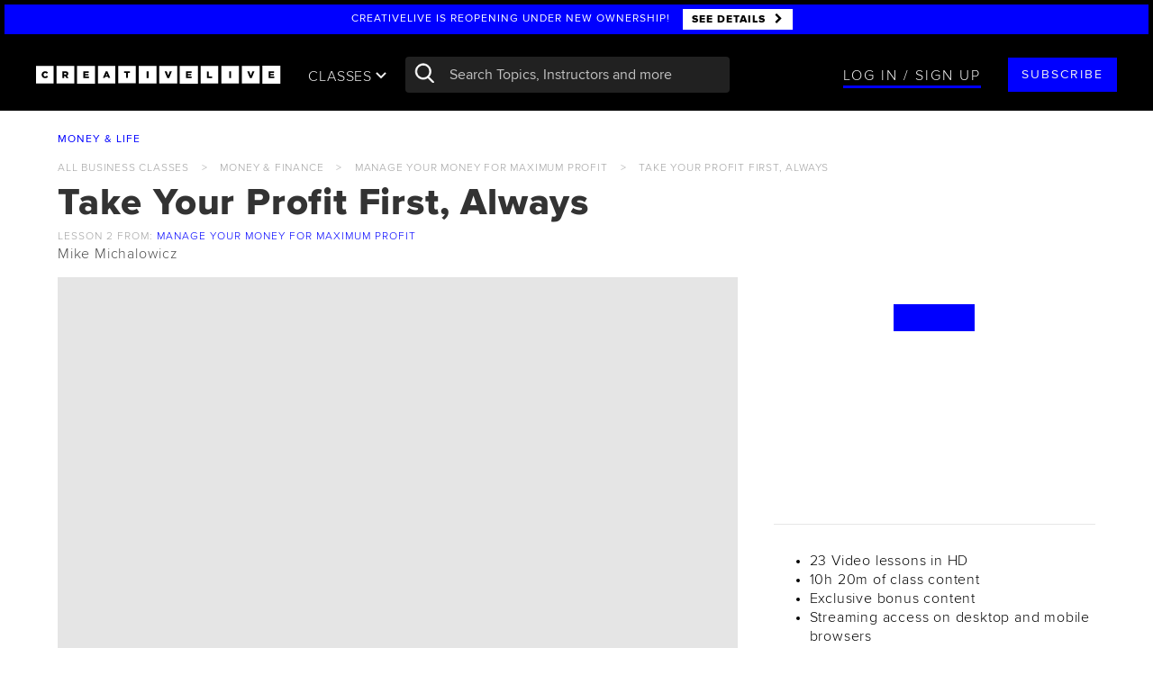

--- FILE ---
content_type: text/html; charset=utf-8
request_url: https://site.creativelive.com/class/manage-your-money-maximum-profit-mike-michalowicz/lessons/take-your-profit-first-always
body_size: 167278
content:
<!DOCTYPE html>
<html lang="en" >
<head>
  
<meta charset="utf-8">
<meta http-equiv="X-UA-Compatible" content="IE=edge,chrome=1">
<meta content='width=device-width, initial-scale=1.0' name='viewport' />
<meta name="msvalidate.01" content="7FF77E6993ACDE898D4C207B457E4A42" />

<script type="text/javascript">
  ;window.NREUM||(NREUM={});NREUM.init={privacy:{cookies_enabled:true}};
  window.NREUM||(NREUM={}),__nr_require=function(e,n,t){function r(t){if(!n[t]){var i=n[t]={exports:{}};e[t][0].call(i.exports,function(n){var i=e[t][1][n];return r(i||n)},i,i.exports)}return n[t].exports}if("function"==typeof __nr_require)return __nr_require;for(var i=0;i<t.length;i++)r(t[i]);return r}({1:[function(e,n,t){function r(){}function i(e,n,t){return function(){return o(e,[u.now()].concat(c(arguments)),n?null:this,t),n?void 0:this}}var o=e("handle"),a=e(5),c=e(6),f=e("ee").get("tracer"),u=e("loader"),s=NREUM;"undefined"==typeof window.newrelic&&(newrelic=s);var d=["setPageViewName","setCustomAttribute","setErrorHandler","finished","addToTrace","inlineHit","addRelease"],p="api-",l=p+"ixn-";a(d,function(e,n){s[n]=i(p+n,!0,"api")}),s.addPageAction=i(p+"addPageAction",!0),s.setCurrentRouteName=i(p+"routeName",!0),n.exports=newrelic,s.interaction=function(){return(new r).get()};var m=r.prototype={createTracer:function(e,n){var t={},r=this,i="function"==typeof n;return o(l+"tracer",[u.now(),e,t],r),function(){if(f.emit((i?"":"no-")+"fn-start",[u.now(),r,i],t),i)try{return n.apply(this,arguments)}catch(e){throw f.emit("fn-err",[arguments,this,e],t),e}finally{f.emit("fn-end",[u.now()],t)}}}};a("actionText,setName,setAttribute,save,ignore,onEnd,getContext,end,get".split(","),function(e,n){m[n]=i(l+n)}),newrelic.noticeError=function(e,n){"string"==typeof e&&(e=new Error(e)),o("err",[e,u.now(),!1,n])}},{}],2:[function(e,n,t){function r(e,n){var t=e.getEntries();t.forEach(function(e){"first-paint"===e.name?d("timing",["fp",Math.floor(e.startTime)]):"first-contentful-paint"===e.name&&d("timing",["fcp",Math.floor(e.startTime)])})}function i(e,n){var t=e.getEntries();t.length>0&&d("lcp",[t[t.length-1]])}function o(e){e.getEntries().forEach(function(e){e.hadRecentInput||d("cls",[e])})}function a(e){if(e instanceof m&&!g){var n=Math.round(e.timeStamp),t={type:e.type};n<=p.now()?t.fid=p.now()-n:n>p.offset&&n<=Date.now()?(n-=p.offset,t.fid=p.now()-n):n=p.now(),g=!0,d("timing",["fi",n,t])}}function c(e){d("pageHide",[p.now(),e])}if(!("init"in NREUM&&"page_view_timing"in NREUM.init&&"enabled"in NREUM.init.page_view_timing&&NREUM.init.page_view_timing.enabled===!1)){var f,u,s,d=e("handle"),p=e("loader"),l=e(4),m=NREUM.o.EV;if("PerformanceObserver"in window&&"function"==typeof window.PerformanceObserver){f=new PerformanceObserver(r);try{f.observe({entryTypes:["paint"]})}catch(v){}u=new PerformanceObserver(i);try{u.observe({entryTypes:["largest-contentful-paint"]})}catch(v){}s=new PerformanceObserver(o);try{s.observe({type:"layout-shift",buffered:!0})}catch(v){}}if("addEventListener"in document){var g=!1,y=["click","keydown","mousedown","pointerdown","touchstart"];y.forEach(function(e){document.addEventListener(e,a,!1)})}l(c)}},{}],3:[function(e,n,t){function r(e,n){if(!i)return!1;if(e!==i)return!1;if(!n)return!0;if(!o)return!1;for(var t=o.split("."),r=n.split("."),a=0;a<r.length;a++)if(r[a]!==t[a])return!1;return!0}var i=null,o=null,a=/Version\/(\S+)\s+Safari/;if(navigator.userAgent){var c=navigator.userAgent,f=c.match(a);f&&c.indexOf("Chrome")===-1&&c.indexOf("Chromium")===-1&&(i="Safari",o=f[1])}n.exports={agent:i,version:o,match:r}},{}],4:[function(e,n,t){function r(e){function n(){e(a&&document[a]?document[a]:document[i]?"hidden":"visible")}"addEventListener"in document&&o&&document.addEventListener(o,n,!1)}n.exports=r;var i,o,a;"undefined"!=typeof document.hidden?(i="hidden",o="visibilitychange",a="visibilityState"):"undefined"!=typeof document.msHidden?(i="msHidden",o="msvisibilitychange"):"undefined"!=typeof document.webkitHidden&&(i="webkitHidden",o="webkitvisibilitychange",a="webkitVisibilityState")},{}],5:[function(e,n,t){function r(e,n){var t=[],r="",o=0;for(r in e)i.call(e,r)&&(t[o]=n(r,e[r]),o+=1);return t}var i=Object.prototype.hasOwnProperty;n.exports=r},{}],6:[function(e,n,t){function r(e,n,t){n||(n=0),"undefined"==typeof t&&(t=e?e.length:0);for(var r=-1,i=t-n||0,o=Array(i<0?0:i);++r<i;)o[r]=e[n+r];return o}n.exports=r},{}],7:[function(e,n,t){n.exports={exists:"undefined"!=typeof window.performance&&window.performance.timing&&"undefined"!=typeof window.performance.timing.navigationStart}},{}],ee:[function(e,n,t){function r(){}function i(e){function n(e){return e&&e instanceof r?e:e?f(e,c,o):o()}function t(t,r,i,o){if(!p.aborted||o){e&&e(t,r,i);for(var a=n(i),c=v(t),f=c.length,u=0;u<f;u++)c[u].apply(a,r);var d=s[w[t]];return d&&d.push([b,t,r,a]),a}}function l(e,n){h[e]=v(e).concat(n)}function m(e,n){var t=h[e];if(t)for(var r=0;r<t.length;r++)t[r]===n&&t.splice(r,1)}function v(e){return h[e]||[]}function g(e){return d[e]=d[e]||i(t)}function y(e,n){u(e,function(e,t){n=n||"feature",w[t]=n,n in s||(s[n]=[])})}var h={},w={},b={on:l,addEventListener:l,removeEventListener:m,emit:t,get:g,listeners:v,context:n,buffer:y,abort:a,aborted:!1};return b}function o(){return new r}function a(){(s.api||s.feature)&&(p.aborted=!0,s=p.backlog={})}var c="nr@context",f=e("gos"),u=e(5),s={},d={},p=n.exports=i();p.backlog=s},{}],gos:[function(e,n,t){function r(e,n,t){if(i.call(e,n))return e[n];var r=t();if(Object.defineProperty&&Object.keys)try{return Object.defineProperty(e,n,{value:r,writable:!0,enumerable:!1}),r}catch(o){}return e[n]=r,r}var i=Object.prototype.hasOwnProperty;n.exports=r},{}],handle:[function(e,n,t){function r(e,n,t,r){i.buffer([e],r),i.emit(e,n,t)}var i=e("ee").get("handle");n.exports=r,r.ee=i},{}],id:[function(e,n,t){function r(e){var n=typeof e;return!e||"object"!==n&&"function"!==n?-1:e===window?0:a(e,o,function(){return i++})}var i=1,o="nr@id",a=e("gos");n.exports=r},{}],loader:[function(e,n,t){function r(){if(!x++){var e=E.info=NREUM.info,n=l.getElementsByTagName("script")[0];if(setTimeout(s.abort,3e4),!(e&&e.licenseKey&&e.applicationID&&n))return s.abort();u(w,function(n,t){e[n]||(e[n]=t)});var t=a();f("mark",["onload",t+E.offset],null,"api"),f("timing",["load",t]);var r=l.createElement("script");r.src="https://"+e.agent,n.parentNode.insertBefore(r,n)}}function i(){"complete"===l.readyState&&o()}function o(){f("mark",["domContent",a()+E.offset],null,"api")}function a(){return O.exists&&performance.now?Math.round(performance.now()):(c=Math.max((new Date).getTime(),c))-E.offset}var c=(new Date).getTime(),f=e("handle"),u=e(5),s=e("ee"),d=e(3),p=window,l=p.document,m="addEventListener",v="attachEvent",g=p.XMLHttpRequest,y=g&&g.prototype;NREUM.o={ST:setTimeout,SI:p.setImmediate,CT:clearTimeout,XHR:g,REQ:p.Request,EV:p.Event,PR:p.Promise,MO:p.MutationObserver};var h=""+location,w={beacon:"bam.nr-data.net",errorBeacon:"bam.nr-data.net",agent:"js-agent.newrelic.com/nr-1177.min.js"},b=g&&y&&y[m]&&!/CriOS/.test(navigator.userAgent),E=n.exports={offset:c,now:a,origin:h,features:{},xhrWrappable:b,userAgent:d};e(1),e(2),l[m]?(l[m]("DOMContentLoaded",o,!1),p[m]("load",r,!1)):(l[v]("onreadystatechange",i),p[v]("onload",r)),f("mark",["firstbyte",c],null,"api");var x=0,O=e(7)},{}],"wrap-function":[function(e,n,t){function r(e){return!(e&&e instanceof Function&&e.apply&&!e[a])}var i=e("ee"),o=e(6),a="nr@original",c=Object.prototype.hasOwnProperty,f=!1;n.exports=function(e,n){function t(e,n,t,i){function nrWrapper(){var r,a,c,f;try{a=this,r=o(arguments),c="function"==typeof t?t(r,a):t||{}}catch(u){p([u,"",[r,a,i],c])}s(n+"start",[r,a,i],c);try{return f=e.apply(a,r)}catch(d){throw s(n+"err",[r,a,d],c),d}finally{s(n+"end",[r,a,f],c)}}return r(e)?e:(n||(n=""),nrWrapper[a]=e,d(e,nrWrapper),nrWrapper)}function u(e,n,i,o){i||(i="");var a,c,f,u="-"===i.charAt(0);for(f=0;f<n.length;f++)c=n[f],a=e[c],r(a)||(e[c]=t(a,u?c+i:i,o,c))}function s(t,r,i){if(!f||n){var o=f;f=!0;try{e.emit(t,r,i,n)}catch(a){p([a,t,r,i])}f=o}}function d(e,n){if(Object.defineProperty&&Object.keys)try{var t=Object.keys(e);return t.forEach(function(t){Object.defineProperty(n,t,{get:function(){return e[t]},set:function(n){return e[t]=n,n}})}),n}catch(r){p([r])}for(var i in e)c.call(e,i)&&(n[i]=e[i]);return n}function p(n){try{e.emit("internal-error",n)}catch(t){}}return e||(e=i),t.inPlace=u,t.flag=a,t}},{}]},{},["loader"]);
  ;NREUM.loader_config={accountID:"2872276",trustKey:"2872276",agentID:"630156993",licenseKey:"NRJS-51f002cc32b3fa45722",applicationID:"630156993"}
  ;NREUM.info={beacon:"bam.nr-data.net",errorBeacon:"bam.nr-data.net",licenseKey:"NRJS-51f002cc32b3fa45722",applicationID:"630156993",sa:1}
</script>

<base href="/">

<link rel="prev" href="https://www.creativelive.com/class/manage-your-money-maximum-profit-mike-michalowicz/lessons/whats-your-big-bang" />
<link rel="next" href="https://www.creativelive.com/class/manage-your-money-maximum-profit-mike-michalowicz/lessons/how-parkinsons-law-can-work-for-you" />

<link rel="shortcut icon" href="//cdn2.creativelive.com/img/home/page/favicon.4e40720.png" type="image/x-icon">
<title>Take Your Profit First, Always from Managing Your Money for Maximum Profit | CreativeLive</title>
<link rel="canonical" href="https://www.creativelive.com/class/manage-your-money-maximum-profit-mike-michalowicz/lessons/take-your-profit-first-always"/>


<link rel="dns-prefetch" href="//cdn2.creativelive.com">
<link rel="dns-prefetch" href="//mm.creativelive.com">
<link rel="dns-prefetch" href="//site.creativelive.com">
<link rel="dns-prefetch" href="//firehose.creativelive.com">
<link rel="dns-prefetch" href="//refer.creativelive.com">


<link rel="dns-prefetch" href="//www.google-analytics.com">
<link rel="dns-prefetch" href="//cdn.segment.io">
<link rel="dns-prefetch" href="//connect.facebook.net">


<meta name="google-site-verification" content="vujXl1qxwC_M0a8GxvcvAtpJpgEK2TB-jbYNSAuBZSQ" />
<meta name="google-site-verification" content="-tT2ACMVnLaxbe5LktdXsAv0P94V-VgM3bHvQ0WDteg" />
<meta name="google-site-verification" content="8BHVXoC1-A2B3XqlN-UlLX34Kwk8WzbCNejMrOZYejg" />
<meta name="norton-safeweb-site-verification" content="poxvxvrn1cmhbou5h48cqv7lcnolutt0517he-dj61zcrh0lqu3ju1v4-4pgz0wk1yd2dkvu4-or-kenw-4u2n9ld9xwxbsdbk1suside0ahnvz27295p3y53rldjnn0" />

<meta itemprop="name" content="CreativeLive">
<meta name="description" content="Join Mike Michalowicz for Lesson 2: Take Your Profit First, Always of Manage Your Money for Maximum Profit on CreativeLive. Available with seamless streaming across your devices. Get started on your creative journey with the best in creative education taught by world-class instructors. Watch a free lesson today.">
<meta itemprop="description" content="Join Mike Michalowicz for Lesson 2: Take Your Profit First, Always of Manage Your Money for Maximum Profit on CreativeLive. Available with seamless streaming across your devices. Get started on your creative journey with the best in creative education taught by world-class instructors. Watch a free lesson today.">



<meta property="og:site_name" content="CreativeLive"/>
<meta property="fb:app_id" content="406852872685050"/>
<meta property="fb:page_id" content=""/>
<meta property="og:title" content="Take Your Profit First, Always from Manage Your Money for Maximum Profit with Mike Michalowicz | CreativeLive"/>
<meta property="og:url" content="https://www.creativelive.com/class/manage-your-money-maximum-profit-mike-michalowicz/lessons/take-your-profit-first-always"/>
<meta property="og:description" content="Join Mike Michalowicz for Lesson 2: Take Your Profit First, Always of Manage Your Money for Maximum Profit on CreativeLive. Available with seamless streaming across your devices. Get started on your creative journey with the best in creative education taught by world-class instructors. Watch a free lesson today."/>
<meta property="og:type" content="product"/>
<meta property="og:image" content="https://mm.creativelive.com/fit/https%3A%2F%2Fagc.creativelive.com%2Fagc%2Fcourses%2F4876-1.jpg/webp/640?overlay=play"/>
<meta property="og:price:amount" content="49"/>
<meta property="product:price:currency" content="USD"/>


<meta name="twitter:card" content="summary_large_image">
<meta name="twitter:site" content=""/>
<meta name="twitter:creator" content=""/>
<meta name="twitter:account_id" content="18880638"/>
<meta name="twitter:title" content="Take Your Profit First, Always from Manage Your Money for Maximum Profit with Mike Michalowicz | CreativeLive"/>
<meta name="twitter:description" content="Join Mike Michalowicz for Lesson 2: Take Your Profit First, Always of Manage Your Money for Maximum Profit on CreativeLive. Available with seamless streaming across your devices. Get started on your creative journey with the best in creative education taught by world-class instructors. Watch a free lesson today."/>
<meta name="twitter:image" content="https://mm.creativelive.com/fit/https%3A%2F%2Fagc.creativelive.com%2Fagc%2Fcourses%2F4876-1.jpg/webp/640?overlay=play"/>



<link rel="apple-touch-icon" href="https://downloads.creativelive.com/touch-icons/touch-icon-iphone.png">
<link rel="apple-touch-icon" sizes="76x76" href="https://downloads.creativelive.com/touch-icons/touch-icon-ipad.png">
<link rel="apple-touch-icon" sizes="120x120" href="https://downloads.creativelive.com/touch-icons/touch-icon-iphone-retina.png">
<link rel="apple-touch-icon" sizes="152x152" href="https://downloads.creativelive.com/touch-icons/touch-icon-ipad-retina.png">




<meta name="robots" content="noindex">



<link rel="stylesheet" href="//cdn2.creativelive.com/p/css/vendor/main.d347fbb.css">
<link rel="stylesheet" href="//cdn2.creativelive.com/p/css/global/main.cb5b324.css">
<style>
.appear[data-src], .appear[data-bkg], .appear [data-src], .appear [data-bkg] {
  opacity: 0;
  transition: opacity .2s ease-in;
  -webkit-transform: translateZ(0);
  -moz-transform: translateZ(0);
  transform: translateZ(0);
}
.appeared[data-src], .appeared[data-bkg], .appeared [data-src], .appeared [data-bkg] {
  opacity: 1;
}

</style>


<!-- CookiePro Cookies Consent Notice start for www.creativelive.com -->
  <script src="https://cookie-cdn.cookiepro.com/scripttemplates/otSDKStub.js"  type="text/javascript" charset="UTF-8" data-domain-script="262232f0-7ecc-49e0-b7db-449c679d6fb1" ></script>
  <script type="text/javascript">
    function OptanonWrapper() { }
  </script>
  <!-- CookiePro Cookies Consent Notice end for www.creativelive.com -->



<script
    src="https://code.jquery.com/jquery-3.6.0.min.js"
    integrity="sha256-/xUj+3OJU5yExlq6GSYGSHk7tPXikynS7ogEvDej/m4="
    crossorigin="anonymous"></script>
  
<script>window.jQuery || document.write('<script src="https://site.creativelive.com/static-js/jquery.min.js"><\/script>')</script>
  

<script>
  (function(d, s, id){
     var js, fjs = d.getElementsByTagName(s)[0];
     if (d.getElementById(id)) {return;}
     js = d.createElement(s); js.id = id;
     js.src = "//connect.facebook.net/en_US/sdk.js";
     fjs.parentNode.insertBefore(js, fjs);
   }(document, 'script', 'facebook-jssdk'));
</script>

<script>
window.rind = {"app":{},"config":{"activateTrial":{"enable":false},"analytics":{"conversions_enabled":false,"convert_events":["Product Viewed","Products Searched","Product Added","Starred","Registration Complete","Checkout Started","Order Completed","Subscription Update"],"cookies":{"master":{"domain":".creativelive.com","name":"cc-dev","path":"/","ttl":315360000000}}},"appStoreUrl":"https://itunes.apple.com/app/creativelive/id909481314","assets":{"compiled":true,"css":{"$default":["vendor/main","global/main"],"$filter":"template","course/page/marketing/index":["vendor/main","global/main-class"]},"js":{"$default":[["global/common/angular-bundle"],["global/site-deps"],["global/common/cl-app"]],"$filter":"template","bundle/page/main":[["global/common/angular-bundle"],["global/site-deps"],["global/common/cl-app"],["global/bundles/bundle"]],"catalog/page/main":[["global/common/angular-bundle"],["global/site-deps"],["global/common/cl-app"],["global/bundles/catalog"]],"channel/live/main":[["global/common/angular-bundle"],["global/site-deps"],["global/common/cl-app"],["global/bundles/live"]],"course/page/main":[["global/common/angular-bundle"],["global/site-deps"],["global/common/cl-app"],["global/bundles/course"]],"course/page/marketing/index":[["global/common/angular-bundle-trimmed"],["global/site-deps"],["global/common/class-mktg-app"]],"course/page/new":[["global/common/angular-bundle"],["global/site-deps"],["global/common/cl-app"],"global/bundles/course"],"course/page/transcript":[["global/common/angular-bundle"],["global/site-deps"],["global/common/cl-app"],"global/bundles/course"],"ecommerce/page/main":[["global/common/angular-bundle"],["global/site-deps","https://js.braintreegateway.com/web/3.109.0/js/client.min.js","https://js.braintreegateway.com/web/3.109.0/js/hosted-fields.min.js","https://js.braintreegateway.com/web/3.109.0/js/paypal-checkout.min.js"],["global/common/cl-app"],["global/bundles/ecommerce"]],"ecommerce/page/new/main":[["global/common/angular-bundle"],["global/site-deps","https://js.braintreegateway.com/js/braintree-2.30.0.min.js"],["global/common/cl-app"],["global/bundles/ecommerce"]],"gallery/course/main":[["global/common/angular-bundle"],["global/site-deps","//connect.facebook.net/en_US/sdk.js"],["global/common/cl-app"],["global/bundles/gallery"]],"home/page/main":[["global/common/angular-bundle"],["global/site-deps"],["global/common/cl-app"],["global/bundles/home"]],"instructor/page/main":[["global/common/angular-bundle"],["global/site-deps"],["global/common/cl-app"],"global/bundles/instructor"],"mycourses/page/main":[["global/common/angular-bundle"],["global/site-deps"],["global/common/cl-app"],"global/bundles/mycourses"],"pages/custom-new-class":[["global/common/angular-bundle"],["global/site-deps"],["global/common/class-app"],["global/bundles/pages"]],"pages/main":[["global/common/angular-bundle"],["global/site-deps"],["global/common/cl-app"],["global/bundles/pages"]],"staticfiles/diagnostic":[["global/common/angular-bundle"],["global/common/angular-bundle-trimmed"],["global/site-deps"],["global/bundles/pages"],["global/common/class-mktg-app"],["global/common/banner-app"],["global/bundles/ecommerce"],["global/bundles/gallery"],["global/bundles/user"],["global/bundles/profile"],["global/bundles/mycourses"],["global/bundles/instructor"],["global/bundles/catalog"],["global/common/cl-app"],["global/bundles/home"]],"user/email-verify/main":[["global/common/angular-bundle"],["global/site-deps"],["global/common/cl-app"],["global/bundles/user"]],"user/masquerade/main":[["global/common/angular-bundle"],["global/site-deps"],["global/common/cl-app"],["global/bundles/user"]],"user/orders/main":[["global/common/angular-bundle"],["global/site-deps"],["global/common/cl-app"],"global/bundles/mycourses"],"user/reset-password/page/main":[["global/common/angular-bundle"],["global/site-deps"],["global/common/cl-app"],"global/bundles/profile"]},"templates":{"$default":["templates/heading","templates/banner-top","templates/cl-auth","templates/cl-verify","templates/form","templates/search-autocomplete","templates/page-footer","templates/cta","templates/icon"],"auth/login/page/banner":[]}},"auth":{"cookie":"www.creativelive.com","storage":"session"},"bargainShopper":{"maxPrice":2000},"bffCacheRules":{"courseId":{"ttl":86400}},"cardStorageKey":"card","catalog":{"showBackToBiz":true,"showFastClass":true,"showLessons":false,"showPrices":false},"cdn":{"agc":"agc.creativelive.com","artifacts":"cdn2.creativelive.com","assets":"cdn2.creativelive.com","captions":"captions.creativelive.com","content":"cdn2.creativelive.com","data":"site.creativelive.com","keyframes":"keyframes.creativelive.com","ugc":"ugc.creativelive.com"},"classMktgPage":{"defaultTopic":"general","enableTraitsBucketing":false,"traitsBucketPrefix":"bucket_mktg_class","whitelistedCategories":[],"whitelistedSlugs":[]},"cltv":{"consecutiveIntervalsToMarkAsOffline":3,"percentageOfLiveToCompleteBeforeSwitching":70,"secondsToPollOfflineBroadcasts":5},"contentTypeMap":{"bundle":"bundles","bundles":"bundles","conference":"bundles","conferences":"bundles","course":"courses","courses":"courses"},"cookieconsent":{"cookiepro_data":"262232f0-7ecc-49e0-b7db-449c679d6fb1","enabled":true},"creatorPass":{"allowALCPurchase":true,"apm":{"enable":false},"contentId":"5b9804cdb6ea040006d8be79","disabledSlugs":["creator-pass"],"planProductIds":["5b9ab6a100639b0008609e2a","5c1d66bdee44f2000505d8c0","5fa51222b094f082dc82f9ed"],"planSkus":["301474","301500","301819"]},"current_terms_date":"2025-05-08","current_terms_end_date":"2026-03-08","current_terms_start_date":"2025-05-08","ecom":{"hideOrderPricesForSubSlugs":["back-to-biz"],"taxedStates":["WA"]},"enableExtolePass":true,"enableRegEmailGate":true,"enableSegmentV2":true,"enterprise_oauth":{"domain_to_sub_id":{"5rr5.co":"5ba922948ef6560007fd272d","clearvoice.com":"61f42b96baf0fae678e20266","creativelive.com":"58b5d5cb63e84f0f55e66301","fiverr.com":"6165db9c7e1d209e74c9e3bf","sltconsulting.co":"6470ed19e146cdf3436976b7","stoketalent.com":"61f42bb04698e267bb660eef","workingnotworking.com":"61f42b6da0237a563c9da835"}},"env":"prod","excludedRegEmails":["eng-test@creativelive.com"],"facebook":{"app_id":"406852872685050","app_version":"v3.2"},"globalNav":{"CPHeaderCTAUrlBlacklist":["/microsoft","/creator-pass"],"channels":[{"categoryId":"5503288e81dd8b840d980475","navBackgroundImage":"'https://agc.creativelive.com/agc/pages/ChannelPage_PhotoVideo.jpg'","slug":"photography","subHeadings":[{"name":"essentials","topics":["562fe0b590563b0156800c6f","59efb4f891d4880500df7b52","562fe0b590563b0156800c6c","562fe0b590563b0156800c73","59f26b14add0eb060065aede"]},{"name":"software","topics":["562fe0b590563b0156800c7a","562fe0b590563b0156800c79","5aba9dd4bec54f05005a1ac0","562fe0b590563b0156800c7c","59f111d5079ca70600b5d637"]},{"name":"genres","topics":["571ab70e67ce2109459c8a3e","562fe0b590563b0156800c74","59f0d09754841c070097bd61","562fe0b590563b0156800c71","571aa97980d5813a20e07508","59efe1978f1d2c07001062d6","562fe0b590563b0156800c72","571aa98180d5813a20e07509","562fe0b590563b0156800c76","562fe0b590563b0156800c70","59efbc6de325600700a5e983","562fe0b590563b0156800c6e"]},{"name":"techniques","topics":["571aa7ccf882b4b37bedb253","5aba8c63bb576c07009359c6","562fe0b590563b0156800c78","5a21a5cd6cafec0500a472b7","562fe0b590563b0156800c77"]},{"name":"cameras","topics":["562fe0b590563b0156800c6d","5a15d0ebe6e7eb0500c8ce27","5a15c93655d39805009bf8a0","5a15d548552783060060e356"]}],"title":"photo & video"},{"categoryId":"5503288e81dd8b840d980477","navBackgroundImage":"'https://agc.creativelive.com/agc/pages/moneyandlifestock.jpg'","slug":"business","subHeadings":[{"name":"self improvement","topics":["562fe0b590563b0156800c5c","562fe0b590563b0156800c55","571aa26b80d5813a20e074d8","562fe0b590563b0156800c58","562fe0b590563b0156800c5b"]},{"name":"skills","topics":["562fe0b590563b0156800c5e","59b86ed6f2e269050097d2a6","5a7a3a789091140600c43150","562fe0b590563b0156800c56"]},{"name":"entrepreneurship","topics":["562fe0b590563b0156800c53","562fe0b590563b0156800c57","571aa81767ce2109459c89a7","562fe0b590563b0156800c60","562fe0b590563b0156800c54","571aa81eb9cadc2d535df9a4","562fe0b590563b0156800c5f"]}],"title":"money & life"},{"categoryId":"5503288e81dd8b840d980476","navBackgroundImage":"'https://agc.creativelive.com/agc/pages/artanddesignrachel.jpg'","slug":"design","subHeadings":[{"name":"essentials","topics":["562fe0b590563b0156800c3d","562fe0b590563b0156800c32","571aa7eef882b4b37bedb255","562fe0b590563b0156800c33","56325d820c86a24b51eda460"]},{"name":"fundamentals","topics":["562fe0b590563b0156800c34","571aa7d880d5813a20e07505","562fe0b590563b0156800c36","59f366900955310500874a2c","562fe0b590563b0156800c31","572778b48e0a1e874e1a50df","5a15d71ec23bf4060059d83b","562fe0b590563b0156800c33","571aa7f9f882b4b37bedb256","562fe0b590563b0156800c35","562fe0b590563b0156800c3a"]},{"name":"software","topics":["5aba7e4f4c0eef0600be5be7","562fe0b590563b0156800c38","562fe0b590563b0156800c37","562fe0b590563b0156800c39","571aa7f5c12c332409fbc30f"]}],"title":"art & design"},{"categoryId":"5503288e81dd8b840d980473","navBackgroundImage":"'https://agc.creativelive.com/agc/pages/ChannelPage_CraftMaker.jpg'","slug":"craft","subHeadings":[{"name":"papercraft","topics":["562fe0b590563b0156800c4c","5aba79e71227970600dd42fe","562fe0b590563b0156800c42","562fe0b590563b0156800c47","562fe0b590563b0156800c41","571aa877b9cadc2d535df9a5"]},{"name":"food & home","topics":["562fe0b590563b0156800c46","562fe0b590563b0156800c48","562fe0b590563b0156800c52","562fe0b590563b0156800c49"]},{"name":"needlecraft","topics":["5aba87ef67e0380600e8b136","562fe0b590563b0156800c50","562fe0b590563b0156800c4f","562fe0b590563b0156800c4b","562fe0b590563b0156800c51","562fe0b590563b0156800c44","562fe0b590563b0156800c43","562fe0b590563b0156800c4d","562fe0b590563b0156800c4e"]},{"name":"jewelry design","topics":["562fe0b590563b0156800c45"]},{"name":"business","topics":["562fe0b590563b0156800c40","5b048b4e9480be060011509c","5b03582e28d7630500da3b41"]}],"title":"craft & maker"},{"categoryId":"5503288e81dd8b840d980472","navBackgroundImage":"'https://agc.creativelive.com/agc/pages/ChannelPage_v3MusicAudio.jpg'","slug":"audio","subHeadings":[{"name":"essentials","topics":["562fe0b590563b0156800c65","562fe0b590563b0156800c68","562fe0b590563b0156800c64","562fe0b590563b0156800c66","562fe0b590563b0156800c6a"]},{"name":"software","topics":["563d383d45ea6f2b5a5231ba","563d383c45ea6f2b5a522eca","563d383d45ea6f2b5a523198","563d383d45ea6f2b5a52316d","563d383c45ea6f2b5a522f15"]},{"name":"technique","topics":["563d383c45ea6f2b5a522f2b","562fe0b590563b0156800c62","563d383c45ea6f2b5a522f2a","562fe0b590563b0156800c69","562fe0b590563b0156800c6b","563d383c45ea6f2b5a522ee1","562fe0b590563b0156800c61","5aba7898c0edfd07002b0213","563d383d45ea6f2b5a523114"]}],"title":"music & audio"}],"defaultBackgroundImage":"'https://agc.creativelive.com/agc/pages/global_nav_default_img.jpg'"},"google":{"app_api_key":"AIzaSyD4yLRikx3qIe8bmAYSOP8DnM-EuT-fhWU","app_id":"524854808006-2ljn2n00ffm73gnt1fi1jiabfkf963te.apps.googleusercontent.com"},"goptimize":{"container_id":"GTM-5XNQ3ZK","exp_and_variant_map":{"buy_more":{"0":"original","1":"more_button","2":"cart_link","3":"more_button_cart_link"},"cltv_reg_gate_timing":{"0":"original","1":"5_minutes"},"cp_funnel_phase_2":{"0":"original","1":"get_access_bargain"},"cp_funnel_phase_3":{"0":"original","1":"get_access_bargain"},"feb_cp_banner":{"0":"cp-promotion","1":"cp-promotion-test-1","2":"cp-promotion-test-2","3":"cp-promotion-test-3"},"product_page_cta":{"0":"original","1":"one_cta"}},"exp_name_to_id":{"buy_more":"cavI-rZCRJuRku-8xf_7kg","cltv_reg_gate_timing":"lkmR2qwGQPumbngZcAS-CA","cp_funnel_phase_2":"rjB25W8DQ7q9BKLJysO-fw","cp_funnel_phase_3":"IGilEYXRTXqou5TCUqMpHA","feb_cp_banner":"u_CumetJRQ6gR-xxEYdG-Q","price_anchoring_modal":"oZqf7jKLQZWOf8CO-V2B0A","product_page_cta":"ZrBABDGxQfmUILw0MM-P6g"}},"hapiRateLimit":{"loginRequestsPer10Minutes":20},"hostname":{"api":"live.crlv.io/api","blog":"www.creativelive.com/blog","page":"www.creativelive.com","protocol":"https"},"leon":{"api-prefix":"https://www.creativelive.com/api","auth-cookie":"www.creativelive.com","enable":true,"server-prefix":"https://www.creativelive.com/nexus","socket-url":"wss://www.creativelive.com/nexusws"},"lessonPlayLimits":{"interval":30000,"lessons":5},"linkToLessons":true,"lms":{"updateInterval":30000},"logGCStats":false,"logSessionDiagnostics":true,"logging":{"color":false,"debug":false},"magickmangler":"mm.creativelive.com","newMyCL":{"enable":true},"newrelic":{"app_name":"ganges-prod","enableProdBrowser":true,"enabled":true,"ignore_status_codes":[400,401,403,404,422],"labels":"Cluster:live;Ezbake-Tag:welcome-back","license":"935b85ea0fbe3f659566b765f662c2f94232NRAL","logging_filepath_base":"/data/log/"},"optimizely":{"api_url":"https://api.optimizely.com/v2","cookieDomain":"www.creativelive.com","cookieName":"clVariationBuckets","experiments_endpoint":"/experiments","project":"254475908","token":"2:4R11qoN8j-nGa4k_9uG9Gk6daslvUFAN0TuZSHlKMe7gnLtyo6pU"},"pipeline":{"cluster":"live","hostname":"www.creativelive.com"},"port":3005,"prod":{"cdn":{"agc":"agc.creativelive.com","artifacts":"cdn2.creativelive.com","assets":"cdn2.creativelive.com","captions":"captions.creativelive.com","content":"cdn2.creativelive.com","data":"site.creativelive.com","keyframes":"keyframes.creativelive.com","ugc":"ugc.creativelive.com"},"magickmangler":"mm.creativelive.com"},"protocol":"https","pubnub":{"publish_key":"pub-c-a2178e11-3579-4d65-a6dc-dc16d3dada11","subscribe_key":"sub-c-18d27ad2-ecf0-11e3-9b8c-02ee2ddab7fe"},"recaptcha":{"enabled":true,"script_url":"https://www.recaptcha.net/recaptcha/api.js","site_key":"6LdWnucUAAAAAKvM7vqYIFyd_PTnCfNCKQAeAI3j"},"registrationNumbers":{"britishColumbia":"PST-1564-1055","ca":"770817302RT0001","nz":"132-765-812","quebec":"NR00016501"},"search":{"api":"live.crlv.io/search","protocol":"https"},"seo":{"noindex":{"default":false,"exceptions":["firehose.creativelive.com","stage.creativelive.com","site.creativelive.com","live.creativelive.com","refer.creativelive.com"]}},"sessionService":{"tokenRefreshMin":4},"showNavTutorial":false,"showTranscriptPages":true,"smartbanner":{"content":"app-id=909481314","enabled":false,"minMajorVersion":10},"social":{"default_image":"https://downloads.creativelive.com/social/Facebook_1600x1227.jpg"},"templates":{"cache":true,"preload":true},"tracking":{"gaq":{"account":"UA-15762821-1","domain":"creativelive.com"},"googletagmanager":"GTM-SPRH3","segmentio":"6qc8xtyosr"},"transition":{"disableEcom":false,"disableOnair":true,"disableReg":false,"requireLogin":false},"twitter":{"account_id":"18880638","site":"@CreativeLive"},"validSSL":false,"vat":{"AU":"300009217236","CH":"CHE-247.915.675 MWST","EU":"EU826020180","eu_countries":{"at":"austria","be":"belgium","bg":"bulgaria","cy":"cyprus","cz":"czech republic","de":"germany","dk":"denmark","ee":"estonia","el":"greece","es":"spain","fi":"finland","fr":"france","gb":"united kingdom","hr":"croatia","hu":"hungary","ie":"ireland","it":"italy","lt":"lithuania","lu":"luxembourg","lv":"latvia","mt":"malta","nl":"the netherlands","pl":"poland","pt":"portugal","ro":"romania","se":"sweden","si":"slovenia","sk":"slovakia"},"norway":"2016567"},"verticals":[{"_id":"54646cd96b47bb321cfaec83","slug":"photography","title":"photo & video"},{"_id":"54646cd96b47bb321cfaec85","slug":"design","title":"art & design"},{"_id":"54646cd96b47bb321cfaec84","slug":"audio","title":"music & audio"},{"_id":"54646cd96b47bb321cfaec87","slug":"craft","title":"craft & maker"},{"_id":"54646cd96b47bb321cfaec86","slug":"business","title":"money & life"}],"videoUsage":{"api":{"url":"/api/tracking/usage"},"cache":{"ttl":216000000},"enabled":true,"monitor":{"interval":60000},"sync":{"interval":300000}},"wellKnown":{"appleAppSiteConfig":{"addTopicsAndChannels":true,"appIDs":["WFFE79RH2J.com.creativelive.creativelive","WFFE79RH2J.com.creativelive.creativeliveadhoc","iterable"],"basePaths":["/onair","/mycourses","/my-classes","/explore"],"photoAppIDs":["WFFE79RH2J.com.creativelive.masterphotography","WFFE79RH2J.com.creativelive.masterphotographyadhoc"],"photoAppPaths":["/apps/dailyfocus","/apps/dailyfocus/*"]}}},"context":{"assets":{"css":"<link rel=\"stylesheet\" href=\"//cdn2.creativelive.com/p/css/vendor/main.d347fbb.css\">\n<link rel=\"stylesheet\" href=\"//cdn2.creativelive.com/p/css/global/main.cb5b324.css\">","js":["//cdn2.creativelive.com/p/js/global/common/angular-bundle.64c7620.js","//cdn2.creativelive.com/p/js/global/site-deps.deed32e.js","//cdn2.creativelive.com/p/js/global/common/class-app.3e55e7e.js","//cdn2.creativelive.com/p/js/global/bundles/pages.3775933.js"]},"globalNavConfig":{"CPHeaderCTAUrlBlacklist":["/microsoft","/creator-pass"],"channels":[{"_id":"5503288e81dd8b840d980475","categoryId":"5503288e81dd8b840d980475","description":"Online photography classes are a flexible way to improve your photography skills. Watch online photography classes taught by world-class photographers today.","head_title":"All Photography Classes","image":{"bucket":"cl-agc","key":"agc/banners/Photo___Video.jpg"},"is_primary":true,"navBackgroundImage":"'https://agc.creativelive.com/agc/pages/ChannelPage_PhotoVideo.jpg'","order":1,"seo_header":"All Photography Classes","slug":"photography","subHeadings":[{"name":"essentials","topics":[{"_id":"562fe0b590563b0156800c6f","flags":{"featured":false,"onboarding":true},"image":{"bucket":"cl-agc","key":"agc/banners/Catalog_Banner_Photo__0001_Photo_Biz_Mktg_1732x1155_Purchased_219559.jpg"},"name":"Business","path":"photography/business","primary_category":"5503288e81dd8b840d980475","slug":"business"},{"_id":"59efb4f891d4880500df7b52","flags":{"featured":false,"onboarding":false},"image":{"bucket":"cl-agc","key":"agc/banners/Catalog_Banner__0011_Photo_FreeClass_Beginning_Photography_Shoot-1_Freephotoclass.jpg"},"name":"Free Photography Classes","path":"photography/free-courses","primary_category":"5503288e81dd8b840d980475","slug":"free-courses"},{"_id":"562fe0b590563b0156800c6c","flags":{"featured":false,"onboarding":true},"image":{"bucket":"cl-agc","key":"agc/banners/Catalog_Banner__0009_Photo_Fundamentals_CreativeStudios.MattMcMonagle-5829_fundamentals.jpg"},"name":"Fundamentals","path":"photography/fundamentals","primary_category":"5503288e81dd8b840d980475","slug":"fundamentals"},{"_id":"562fe0b590563b0156800c73","flags":{"featured":true,"onboarding":true},"image":{"bucket":"cl-agc","key":"agc/banners/Catalog_Banner_Photo__0012_Photo_Lighting_1951x2922_Purchased_654649.jpg"},"name":"Lighting","path":"photography/lighting","primary_category":"5503288e81dd8b840d980475","slug":"lighting"},{"_id":"59f26b14add0eb060065aede","flags":{"featured":true,"onboarding":true},"image":{"bucket":"cl-agc","key":"agc/banners/Catalog_Banner__0012_Photo_Posing_Stocksy_txp3af6e914r0u000_Medium_748619_(1)_posing.jpg"},"name":"Posing","path":"photography/photography-poses","primary_category":"5503288e81dd8b840d980475","slug":"photography-poses"}]},{"name":"software","topics":[{"_id":"562fe0b590563b0156800c7a","flags":{"featured":false,"onboarding":true},"image":{"bucket":"cl-agc","key":"agc/banners/Catalog_Banner__0024_Photo_Lightroom_Perfect_exposure1_Platt_lightroom.jpg"},"name":"Adobe Lightroom","path":"photography/lightroom","primary_category":"5503288e81dd8b840d980475","slug":"lightroom"},{"_id":"562fe0b590563b0156800c79","flags":{"featured":true,"onboarding":true},"image":{"bucket":"cl-agc","key":"agc/banners/Catalog_Banner_Photo__0014_Photo_Photoshop_1600x900_CL_Image.jpg"},"name":"Adobe Photoshop","path":"photography/adobe-photoshop","primary_category":"5503288e81dd8b840d980475","slug":"adobe-photoshop"},{"_id":"5aba9dd4bec54f05005a1ac0","flags":{"featured":false,"onboarding":false},"name":"Adobe Premiere Pro","path":"photography/adobe-premiere-pro","primary_category":"5503288e81dd8b840d980475","slug":"adobe-premiere-pro"},{"_id":"562fe0b590563b0156800c7c","flags":{"featured":false,"onboarding":false},"image":{"bucket":"cl-agc","key":"agc/banners/Catalog_Banner__0025_Photo_FinalCut_08012016_145012_finalcut.jpg"},"name":"Final Cut Pro X","path":"photography/final-cut","primary_category":"5503288e81dd8b840d980475","slug":"final-cut"},{"_id":"59f111d5079ca70600b5d637","flags":{"featured":false,"onboarding":false},"image":{"bucket":"cl-agc","key":"agc/banners/Catalog_Banner__0007_Photo_PostProcessing_AdobeStock_116136902_postprocessing.jpg"},"name":"Post-Processing","path":"photography/post-processing","primary_category":"5503288e81dd8b840d980475","slug":"post-processing"}]},{"name":"genres","topics":[{"_id":"571ab70e67ce2109459c8a3e","flags":{"featured":false,"onboarding":false},"image":{"bucket":"cl-agc","key":"agc/banners/Catalog_Banner_Photo__0003_Photo_Adventure_1674x1195_Purchased_392240.jpg"},"name":"Adventure & Sports","path":"photography/adventure-sports","primary_category":"5503288e81dd8b840d980475","slug":"adventure-sports"},{"_id":"562fe0b590563b0156800c74","flags":{"featured":false,"onboarding":true},"image":{"bucket":"cl-agc","key":"agc/banners/Catalog_Banner_Photo__0006_Photo_Commercial_1733x1155_Purchased_784578.jpg"},"name":"Commercial","path":"photography/commercial","primary_category":"5503288e81dd8b840d980475","slug":"commercial"},{"_id":"59f0d09754841c070097bd61","flags":{"featured":false,"onboarding":false},"image":{"bucket":"cl-agc","key":"agc/banners/Catalog_Banner__0008_Photo_Documentary_AdobeStock_57616353_documentary.jpg"},"name":"Documentary","path":"photography/documentary-photography","primary_category":"5503288e81dd8b840d980475","slug":"documentary-photography"},{"_id":"562fe0b590563b0156800c71","flags":{"featured":false,"onboarding":false},"image":{"bucket":"cl-agc","key":"agc/banners/Catalog_Banner_Photo__0008_Photo_Family_1733x1155_Purchased_675366.jpg"},"name":"Family & Lifestyle","path":"photography/family-lifestyle","primary_category":"5503288e81dd8b840d980475","slug":"family-lifestyle"},{"_id":"571aa97980d5813a20e07508","flags":{"featured":false,"onboarding":true},"image":{"bucket":"cl-agc","key":"agc/banners/Catalog_Banner_Photo__0004_Photo_Fine_Art_2925x1949_Purchased_72989.jpg"},"name":"Fine Art","path":"photography/fine-art","primary_category":"5503288e81dd8b840d980475","slug":"fine-art"},{"_id":"59efe1978f1d2c07001062d6","flags":{"featured":false,"onboarding":false},"image":{"bucket":"cl-agc","key":"agc/banners/Catalog_Banner__0019_Photo_FoodPhotog_Dan_Yelle_McNeely_Photography_Seattle_Wedding_Photographer.0113_foodphotog.jpg"},"name":"Food Photography","path":"photography/food-photography-tips","primary_category":"5503288e81dd8b840d980475","slug":"food-photography-tips"},{"_id":"562fe0b590563b0156800c72","flags":{"featured":false,"onboarding":false},"image":{"bucket":"cl-agc","key":"agc/banners/Catalog_Banner_Photo__0005_Photo_Glamour___Beauty_2670x2135_Purchased_344683_V2.jpg"},"name":"Glamour & Beauty","path":"photography/glamour-and-beauty","primary_category":"5503288e81dd8b840d980475","slug":"glamour-and-beauty"},{"_id":"571aa98180d5813a20e07509","flags":{"featured":false,"onboarding":false},"image":{"bucket":"cl-agc","key":"agc/banners/Catalog_Banner__0023_Photo_Newborn_Saint_NB306_newborn.jpg"},"name":"Newborn Photography","path":"photography/newborn","primary_category":"5503288e81dd8b840d980475","slug":"newborn"},{"_id":"562fe0b590563b0156800c76","flags":{"featured":false,"onboarding":true},"image":{"bucket":"cl-agc","key":"agc/banners/Catalog_Banner_Photo__0010_Photo_Outdoor__1733x1155_Purchased_640059.jpg"},"name":"Outdoor","path":"photography/outdoor-and-landscape","primary_category":"5503288e81dd8b840d980475","slug":"outdoor-and-landscape"},{"_id":"562fe0b590563b0156800c70","flags":{"featured":true,"onboarding":true},"image":{"bucket":"cl-agc","key":"agc/banners/Catalog_Banner_Photo__0013_Photo_Portrait_1732x1155_Purchased_48343.jpg"},"name":"Portrait Photography","path":"photography/portrait","primary_category":"5503288e81dd8b840d980475","slug":"portrait"},{"_id":"59efbc6de325600700a5e983","flags":{"featured":false,"onboarding":false},"image":{"bucket":"cl-agc","key":"agc/banners/Catalog_Banner__0022_Photo_Street_AshleyGilbertson-1._streetjpg.jpg"},"name":"Street photography","path":"photography/street-photography-tutorials","primary_category":"5503288e81dd8b840d980475","slug":"street-photography-tutorials"},{"_id":"562fe0b590563b0156800c6e","flags":{"featured":false,"onboarding":true},"image":{"bucket":"cl-agc","key":"agc/banners/Catalog_Banner_Photo__0009_Photo_Wedding_1733x1155_Purchased_896968.jpg"},"name":"Wedding Photography","path":"photography/wedding","primary_category":"5503288e81dd8b840d980475","slug":"wedding"}]},{"name":"techniques","topics":[{"_id":"571aa7ccf882b4b37bedb253","flags":{"featured":false,"onboarding":false},"image":{"bucket":"cl-agc","key":"agc/banners/Catalog_Banner__0026_Photo_Drone_Stocksy_txp97a9f0cfHqr000_Original_840786_drone.jpg"},"name":"Aerial & Drone","path":"photography/aerial-drone","primary_category":"5503288e81dd8b840d980475","slug":"aerial-drone"},{"_id":"5aba8c63bb576c07009359c6","flags":{"featured":false,"onboarding":false},"name":"Filmmaking","path":"photography/filmmaking","primary_category":"5503288e81dd8b840d980475","slug":"filmmaking"},{"_id":"562fe0b590563b0156800c78","flags":{"featured":false,"onboarding":false},"image":{"bucket":"cl-agc","key":"agc/banners/Catalog_Banner_Photo__0002_Photo_Mobile_1728x1158_Purchased_572321.jpg"},"name":"Mobile Photography","path":"photography/mobile-photography","primary_category":"5503288e81dd8b840d980475","slug":"mobile-photography"},{"_id":"5a21a5cd6cafec0500a472b7","flags":{"featured":false,"onboarding":false},"name":"Speedlights","path":"photography/speedlight-photography","primary_category":"5503288e81dd8b840d980475","slug":"speedlight-photography"},{"_id":"562fe0b590563b0156800c77","flags":{"featured":false,"onboarding":false},"image":{"bucket":"cl-agc","key":"agc/banners/Catalog_Banner_Photo__0007_Photo_Film___Video_3000x2373_Purchased_137401.jpg"},"name":"Videography","path":"photography/film-and-video","primary_category":"5503288e81dd8b840d980475","slug":"film-and-video"}]},{"name":"cameras","topics":[{"_id":"562fe0b590563b0156800c6d","flags":{"featured":false,"onboarding":false},"image":{"bucket":"cl-agc","key":"agc/banners/Catalog_Banner_Photo__0011_Camera_Guides___Cameras_1733x1155_Purchased_828127.jpg"},"name":"Camera Guides","path":"photography/camera-fast-starts","primary_category":"5503288e81dd8b840d980475","slug":"camera-fast-starts"},{"_id":"5a15d0ebe6e7eb0500c8ce27","flags":{"featured":false,"onboarding":false},"image":{"bucket":"cl-agc","key":"agc/banners/Catalog_Banner__0002_Photo_Canon_AdobeStock_64563572canon.jpg"},"name":"Canon Tutorials","path":"photography/canon-tutorials","primary_category":"5503288e81dd8b840d980475","slug":"canon-tutorials"},{"_id":"5a15c93655d39805009bf8a0","flags":{"featured":false,"onboarding":false},"image":{"bucket":"cl-agc","key":"agc/banners/Catalog_Banner__0003_Photo_Nikon_AdobeStock_60627067_nikon.jpg"},"name":"Nikon Tutorials","path":"photography/nikon-tutorials","primary_category":"5503288e81dd8b840d980475","slug":"nikon-tutorials"},{"_id":"5a15d548552783060060e356","flags":{"featured":false,"onboarding":false},"image":{"bucket":"cl-agc","key":"agc/banners/Catalog_Banner__0000_Photo_Sony_AdobeStock_67740763_sony.jpg"},"name":"Sony Tutorials","path":"photography/sony-tutorials","primary_category":"5503288e81dd8b840d980475","slug":"sony-tutorials"}]}],"title":"photo & video"},{"_id":"5503288e81dd8b840d980477","categoryId":"5503288e81dd8b840d980477","description":"Watch online business classes from CreativeLive: Learn to make money freelancing, and maintain your personal health while growing your business. Free Lessons.","head_title":"Online Business Classes and Free Lessons","image":{"bucket":"cl-agc","key":"agc/banners/Money___Life.jpg"},"is_primary":true,"navBackgroundImage":"'https://agc.creativelive.com/agc/pages/moneyandlifestock.jpg'","order":5,"seo_header":"All Money & Life Classes","slug":"business","subHeadings":[{"name":"self improvement","topics":[{"_id":"562fe0b590563b0156800c5c","flags":{"featured":false,"onboarding":false},"image":{"bucket":"cl-agc","key":"agc/banners/Catalog_Banner_MandL_0010_Lifestyle_10-28-16_3876.jpg"},"name":"Lifestyle","path":"business/lifestyle","primary_category":"5503288e81dd8b840d980477","slug":"lifestyle"},{"_id":"562fe0b590563b0156800c55","flags":{"featured":false,"onboarding":false},"image":{"bucket":"cl-agc","key":"agc/banners/Catalog_Banner_MandL_0002_MandL_Finance_1950x2924_Purchased_201558.jpg"},"name":"Money & Finance","path":"business/money-and-finance","primary_category":"5503288e81dd8b840d980477","slug":"money-and-finance"},{"_id":"571aa26b80d5813a20e074d8","flags":{"featured":false,"onboarding":true},"image":{"bucket":"cl-agc","key":"agc/banners/Catalog_Banner_MandL_0008_MandL_Personal_Development_1733x1155_Purchased_567722.jpg"},"name":"Self-Improvement","path":"business/self-development","primary_category":"5503288e81dd8b840d980477","slug":"self-development"},{"_id":"562fe0b590563b0156800c58","flags":{"featured":false,"onboarding":false},"image":{"bucket":"cl-agc","key":"agc/banners/Catalog_Banner_MandL_0014_TimeManagement_AdobeStock_160669592.jpg"},"name":"Time Management","path":"business/productivity-tools","primary_category":"5503288e81dd8b840d980477","slug":"productivity-tools"},{"_id":"562fe0b590563b0156800c5b","flags":{"featured":false,"onboarding":true},"image":{"bucket":"cl-agc","key":"agc/banners/Catalog_Banner_MandL_0001_MandL_Health_1732x1155_Purchased_304372.jpg"},"name":"Wellness","path":"business/health-fitness","primary_category":"5503288e81dd8b840d980477","slug":"health-fitness"}]},{"name":"skills","topics":[{"_id":"562fe0b590563b0156800c5e","flags":{"featured":false,"onboarding":true},"image":{"bucket":"cl-agc","key":"agc/banners/Catalog_Banner_MandL_0005_MandL_Communication_Skills_1732x1155_Purchased_348379.jpg"},"name":"Communication Skills","path":"business/communication-skills","primary_category":"5503288e81dd8b840d980477","slug":"communication-skills"},{"_id":"59b86ed6f2e269050097d2a6","flags":{"featured":false,"onboarding":false},"image":{"bucket":"cl-agc","key":"agc/banners/Catalog_Banner_MandL_0013_Leadership_AdobeStock_96174243.jpg"},"name":"Leadership & Management","path":"business/leadership-management","primary_category":"5503288e81dd8b840d980477","slug":"leadership-management"},{"_id":"5a7a3a789091140600c43150","flags":{"featured":false,"onboarding":false},"image":{"bucket":"cl-agc","key":"agc/banners/Catalog_Banner_Audio__0000_Audio_Business_1651x1212_Purchased_142778.jpg"},"name":"Podcasting","path":"audio/podcasting","primary_category":"5503288e81dd8b840d980472","slug":"podcasting"},{"_id":"562fe0b590563b0156800c56","flags":{"featured":true,"onboarding":false},"image":{"bucket":"cl-agc","key":"agc/banners/Catalog_Banner_MandL_0003_MandL_Writing___Podcasting_1950x2924_Purchased_859105.jpg"},"name":"Writing","path":"business/writing-classes","primary_category":"5503288e81dd8b840d980477","slug":"writing-classes"}]},{"name":"entrepreneurship","topics":[{"_id":"562fe0b590563b0156800c53","flags":{"featured":true,"onboarding":false},"image":{"bucket":"cl-agc","key":"agc/banners/Catalog_Banner_MandL_0011_BusinessBasics_Stocksy_txp7656582fcZC100_Medium_1097562.jpg"},"name":"Business Basics","path":"business/business-basics","primary_category":"5503288e81dd8b840d980477","slug":"business-basics"},{"_id":"562fe0b590563b0156800c57","flags":{"featured":true,"onboarding":false},"image":{"bucket":"cl-agc","key":"agc/banners/Catalog_Banner_MandL_0000_MandL_Creative_Inspiration_1948x2927_Purchased_94807.jpg"},"name":"Creative Inspiration","path":"business/creative-inspiration","primary_category":"5503288e81dd8b840d980477","slug":"creative-inspiration"},{"_id":"571aa81767ce2109459c89a7","flags":{"featured":false,"onboarding":true},"image":{"bucket":"cl-agc","key":"agc/banners/Catalog_Banner_MandL_0007_MandL_Entrepreneurship_1950x2924_Purchased_832185.jpg"},"name":"Entrepreneurship","path":"business/entrepreneurship","primary_category":"5503288e81dd8b840d980477","slug":"entrepreneurship"},{"_id":"562fe0b590563b0156800c60","flags":{"featured":false,"onboarding":true},"image":{"bucket":"cl-agc","key":"agc/banners/Catalog_Banner_MandL_0006_MandL_Freelancing_1743x1148_Purchased_874914.jpg"},"name":"Freelancing","path":"business/freelancing","primary_category":"5503288e81dd8b840d980477","slug":"freelancing"},{"_id":"562fe0b590563b0156800c54","flags":{"featured":false,"onboarding":true},"image":{"bucket":"cl-agc","key":"agc/banners/Catalog_Banner_MandL_0004_MandL_Marketing___Sales_1853x3077_Purchased_560823.jpg"},"name":"Sales","path":"business/marketing-and-sales","primary_category":"5503288e81dd8b840d980477","slug":"marketing-and-sales"},{"_id":"571aa81eb9cadc2d535df9a4","flags":{"featured":false,"onboarding":true},"image":{"bucket":"cl-agc","key":"agc/banners/Catalog_Banner_MandL_0009_MandL_OnlineBiz_1702x1176_Purchased_412988.jpg"},"name":"Online Business","path":"business/online-business","primary_category":"5503288e81dd8b840d980477","slug":"online-business"},{"_id":"562fe0b590563b0156800c5f","flags":{"featured":true,"onboarding":false},"image":{"bucket":"cl-agc","key":"agc/banners/Catalog_Banner_MandL_0012_SocialMedia_AdobeStock_161938640.jpg"},"name":"Social Media","path":"business/social-media","primary_category":"5503288e81dd8b840d980477","slug":"social-media"}]}],"title":"money & life"},{"_id":"5503288e81dd8b840d980476","categoryId":"5503288e81dd8b840d980476","description":"Improve your art and design skillset at home in your free time. Shop online graphic design classes taught by professional designers and artists.","head_title":"Online Art and Graphic Design Classes","image":{"bucket":"cl-agc","key":"agc/banners/Art___Design.jpg"},"is_primary":true,"navBackgroundImage":"'https://agc.creativelive.com/agc/pages/artanddesignrachel.jpg'","order":2,"seo_header":"All Design Classes","slug":"design","subHeadings":[{"name":"essentials","topics":[{"_id":"562fe0b590563b0156800c3d","flags":{"featured":false,"onboarding":false},"image":{"bucket":"cl-agc","key":"agc/banners/Catalog_Banner_Design__0016_Color_Yaz_Student_Story.jpg"},"name":"Color Theory","path":"design/color","primary_category":"5503288e81dd8b840d980476","slug":"color"},{"_id":"562fe0b590563b0156800c32","flags":{"featured":false,"onboarding":true},"image":{"bucket":"cl-agc","key":"agc/banners/Catalog_Banner_Design__0001_Design_Business_1722x1162_Purchased_224503.jpg"},"name":"Business","path":"design/business","primary_category":"5503288e81dd8b840d980476","slug":"business"},{"_id":"571aa7eef882b4b37bedb255","flags":{"featured":true,"onboarding":true},"image":{"bucket":"cl-agc","key":"agc/banners/Catalog_Banner_Design__0007_Design_Drawing___Illustration_1755x1140_218096.jpg"},"name":"Illustration","path":"design/illustration","primary_category":"5503288e81dd8b840d980476","slug":"illustration"},{"_id":"562fe0b590563b0156800c33","flags":{"featured":false,"onboarding":true},"image":{"bucket":"cl-agc","key":"agc/banners/Catalog_Banner_Design__0010_Typography_10-28-16_4105.jpg"},"name":"Typography","path":"design/typography","primary_category":"5503288e81dd8b840d980476","slug":"typography"},{"_id":"56325d820c86a24b51eda460","flags":{"featured":false,"onboarding":true},"image":{"bucket":"cl-agc","key":"agc/banners/Catalog_Banner_Design__0003_Design_Hand-Lettering_1950x2924_Purchased_614468.jpg"},"name":"Lettering","path":"design/lettering","primary_category":"5503288e81dd8b840d980476","slug":"lettering"}]},{"name":"fundamentals","topics":[{"_id":"562fe0b590563b0156800c34","flags":{"featured":true,"onboarding":false},"image":{"bucket":"cl-agc","key":"agc/banners/Catalog_Banner_Design__0019_Branding_AdobeStock_85914819.jpg"},"name":"Branding","path":"design/branding","primary_category":"5503288e81dd8b840d980476","slug":"branding"},{"_id":"571aa7d880d5813a20e07505","flags":{"featured":false,"onboarding":true},"image":{"bucket":"cl-agc","key":"agc/banners/Catalog_Banner_Design__0005_Design_Inspiration_1733x1155_Purchased_150666.jpg"},"name":"Design Inspiration","path":"design/design-inspiration","primary_category":"5503288e81dd8b840d980476","slug":"design-inspiration"},{"_id":"562fe0b590563b0156800c36","flags":{"featured":false,"onboarding":false},"image":{"bucket":"cl-agc","key":"agc/banners/Catalog_Banner_Design__0015_DesignProjects_10-28-16_4083.jpg"},"name":"Design Projects","path":"design/design-projects","primary_category":"5503288e81dd8b840d980476","slug":"design-projects"},{"_id":"59f366900955310500874a2c","flags":{"featured":false,"onboarding":false},"image":{"bucket":"cl-agc","key":"agc/banners/Catalog_Banner_Design__0017_DesignThinking_AdobeStock_122179494.jpg"},"name":"Design Thinking","path":"design/design-thinking-courses","primary_category":"5503288e81dd8b840d980476","slug":"design-thinking-courses"},{"_id":"562fe0b590563b0156800c31","flags":{"featured":false,"onboarding":true},"image":{"bucket":"cl-agc","key":"agc/banners/Catalog_Banner_Design__0004_Design_Fundamentals_1733x1155_Purchased_774668.jpg"},"name":"Fundamentals","path":"design/fundamentals","primary_category":"5503288e81dd8b840d980476","slug":"fundamentals"},{"_id":"572778b48e0a1e874e1a50df","flags":{"featured":true,"onboarding":true},"image":{"bucket":"cl-agc","key":"agc/banners/Catalog_Banner_Design__0008_Design_GraphicD_1950x2924_Purchased_560559.jpg"},"name":"Graphic Design","path":"design/graphic-design","primary_category":"5503288e81dd8b840d980476","slug":"graphic-design"},{"_id":"5a15d71ec23bf4060059d83b","flags":{"featured":false,"onboarding":false},"image":{"bucket":"cl-agc","key":"agc/banners/Catalog_Banner_Design__0018_LogoDesign_AdobeStock_136869512.jpg"},"name":"Logo Design","path":"design/logo-design-tutorials","primary_category":"5503288e81dd8b840d980476","slug":"logo-design-tutorials"},{"_id":"562fe0b590563b0156800c33","flags":{"featured":false,"onboarding":true},"image":{"bucket":"cl-agc","key":"agc/banners/Catalog_Banner_Design__0010_Typography_10-28-16_4105.jpg"},"name":"Typography","path":"design/typography","primary_category":"5503288e81dd8b840d980476","slug":"typography"},{"_id":"571aa7f9f882b4b37bedb256","flags":{"featured":false,"onboarding":false},"image":{"bucket":"cl-agc","key":"agc/banners/Catalog_Banner_Design__0006_Design_Web2FUX_2925x1949_Purchased_761086.jpg"},"name":"UX Design","path":"design/ux","primary_category":"5503288e81dd8b840d980476","slug":"ux"},{"_id":"562fe0b590563b0156800c35","flags":{"featured":false,"onboarding":true},"image":{"bucket":"cl-agc","key":"agc/banners/Catalog_Banner_Design__0006_Design_Web2FUX_2925x1949_Purchased_761086.jpg"},"name":"Web Design","path":"design/web","primary_category":"5503288e81dd8b840d980476","slug":"web"},{"_id":"562fe0b590563b0156800c3a","flags":{"featured":false,"onboarding":false},"image":{"bucket":"cl-agc","key":"agc/banners/Catalog_Banner_Design__0009_Wordpress_08012016_144505.jpg"},"name":"WordPress","path":"design/wordpress","primary_category":"5503288e81dd8b840d980476","slug":"wordpress"}]},{"name":"software","topics":[{"_id":"5aba7e4f4c0eef0600be5be7","flags":{"featured":false,"onboarding":false},"name":"Adobe After Effects","path":"design/adobe-after-effects","primary_category":"5503288e81dd8b840d980476","slug":"adobe-after-effects"},{"_id":"562fe0b590563b0156800c38","flags":{"featured":false,"onboarding":true},"image":{"bucket":"cl-agc","key":"agc/banners/Catalog_Banner_Design__0013_Illustrator_DeathtoStock_Desk5.jpg"},"name":"Adobe Illustrator","path":"design/adobe-illustrator","primary_category":"5503288e81dd8b840d980476","slug":"adobe-illustrator"},{"_id":"562fe0b590563b0156800c37","flags":{"featured":false,"onboarding":false},"image":{"bucket":"cl-agc","key":"agc/banners/Catalog_Banner_Design__0012_InDesign_DeathtoStock_Desk9.jpg"},"name":"Adobe InDesign","path":"design/adobe-indesign","primary_category":"5503288e81dd8b840d980476","slug":"adobe-indesign"},{"_id":"562fe0b590563b0156800c39","flags":{"featured":true,"onboarding":true},"image":{"bucket":"cl-agc","key":"agc/banners/Catalog_Banner_Design__0011_Photoshop_Aaron_Nace_PSW15_Day3_CL_EKP_003.jpg"},"name":"Adobe Photoshop","path":"design/adobe-photoshop","primary_category":"5503288e81dd8b840d980476","slug":"adobe-photoshop"},{"_id":"571aa7f5c12c332409fbc30f","flags":{"featured":false,"onboarding":true},"image":{"bucket":"cl-agc","key":"agc/banners/Catalog_Banner_Design__0002_Design_Software_1732x1155_Purchased_488598.jpg"},"name":"Software","path":"design/software","primary_category":"5503288e81dd8b840d980476","slug":"software"}]}],"title":"art & design"},{"_id":"5503288e81dd8b840d980473","categoryId":"5503288e81dd8b840d980473","description":"Step up your craft game with craft classes you can take at home in your spare time. Learn to grow your craft business and create new products with free lessons.","head_title":"All Craft Classes","image":{"bucket":"cl-agc","key":"agc/banners/Craft___Maker.jpg"},"is_primary":true,"navBackgroundImage":"'https://agc.creativelive.com/agc/pages/ChannelPage_CraftMaker.jpg'","order":4,"seo_header":"All Craft Classes","slug":"craft","subHeadings":[{"name":"papercraft","topics":[{"_id":"562fe0b590563b0156800c4c","flags":{"featured":false,"onboarding":false},"image":{"bucket":"cl-agc","key":"agc/banners/Catalog_Banner_Craft__0005_Craft_Calligraphy_2923x1951_Purchased_691885.jpg"},"name":"Calligraphy","path":"craft/calligraphy","primary_category":"5503288e81dd8b840d980473","slug":"calligraphy"},{"_id":"5aba79e71227970600dd42fe","flags":{"featured":false,"onboarding":false},"name":"Hand Lettering","path":"craft/hand-lettering","primary_category":"5503288e81dd8b840d980473","slug":"hand-lettering"},{"_id":"562fe0b590563b0156800c42","flags":{"featured":false,"onboarding":true},"image":{"bucket":"cl-agc","key":"agc/banners/Catalog_Banner_Craft__0010_Craft_Art___Mixed_Media_1733x1155_Purchased_626896.jpg"},"name":"Mixed Media Art","path":"craft/art-and-mixed-media","primary_category":"5503288e81dd8b840d980473","slug":"art-and-mixed-media"},{"_id":"562fe0b590563b0156800c47","flags":{"featured":false,"onboarding":false},"image":{"bucket":"cl-agc","key":"agc/banners/Catalog_Banner_Craft__0016_Paper_AdobeStock_63981541.jpg"},"name":"Paper Craft Ideas","path":"craft/paper-crafts","primary_category":"5503288e81dd8b840d980473","slug":"paper-crafts"},{"_id":"562fe0b590563b0156800c41","flags":{"featured":false,"onboarding":true},"image":{"bucket":"cl-agc","key":"agc/banners/Catalog_Banner_Craft__0004_Craft_Scrapbooking_1600x900_Instructor_Image.jpg"},"name":"Scrapbooking","path":"craft/scrapbooking","primary_category":"5503288e81dd8b840d980473","slug":"scrapbooking"},{"_id":"571aa877b9cadc2d535df9a5","flags":{"featured":false,"onboarding":false},"image":{"bucket":"cl-agc","key":"agc/banners/Catalog_Banner_Craft__0012_Stamping_Stocksy_txp2ae92c49VFi000_Medium_784048.jpg"},"name":"Stamp Making","path":"craft/stamping","primary_category":"5503288e81dd8b840d980473","slug":"stamping"}]},{"name":"food & home","topics":[{"_id":"562fe0b590563b0156800c46","flags":{"featured":false,"onboarding":false},"image":{"bucket":"cl-agc","key":"agc/banners/Catalog_Banner_Craft__0002_Craft_Cake_1734x1154_Purchased_880691.jpg"},"name":"Cake Decorating","path":"craft/cake-decorating","primary_category":"5503288e81dd8b840d980473","slug":"cake-decorating"},{"_id":"562fe0b590563b0156800c48","flags":{"featured":true,"onboarding":true},"image":{"bucket":"cl-agc","key":"agc/banners/Catalog_Banner_Craft__0000_Craft_Floral_Design_1734x1154_Purchased_868661.jpg"},"name":"Floral Arranging","path":"craft/floral-design","primary_category":"5503288e81dd8b840d980473","slug":"floral-design"},{"_id":"562fe0b590563b0156800c52","flags":{"featured":false,"onboarding":false},"image":{"bucket":"cl-agc","key":"agc/banners/Catalog_Banner_Craft__0014_HolidayParty_10-18-16_0910.jpg"},"name":"Holiday & Party Crafts","path":"craft/holiday-and-party-crafts","primary_category":"5503288e81dd8b840d980473","slug":"holiday-and-party-crafts"},{"_id":"562fe0b590563b0156800c49","flags":{"featured":false,"onboarding":false},"image":{"bucket":"cl-agc","key":"agc/banners/Catalog_Banner_Craft__0015_InteriorDesign_AdobeStock_105733641.jpg"},"name":"Interior Design","path":"craft/interior-design","primary_category":"5503288e81dd8b840d980473","slug":"interior-design"}]},{"name":"needlecraft","topics":[{"_id":"5aba87ef67e0380600e8b136","flags":{"featured":false,"onboarding":false},"name":"Cross-Stitching","path":"craft/cross-stitch-tutorials","primary_category":"5503288e81dd8b840d980473","slug":"cross-stitch-tutorials"},{"_id":"562fe0b590563b0156800c50","flags":{"featured":false,"onboarding":false},"image":{"bucket":"cl-agc","key":"agc/banners/Catalog_Banner_Craft__0019_Embroidery_AdobeStock_102544136.jpg"},"name":"Embroidery","path":"craft/embroidery","primary_category":"5503288e81dd8b840d980473","slug":"embroidery"},{"_id":"562fe0b590563b0156800c4f","flags":{"featured":false,"onboarding":false},"image":{"bucket":"cl-agc","key":"agc/banners/Catalog_Banner_Craft__0001_Craft_Fabric_Crafts_1733x1155_Purchased_577943.jpg"},"name":"Fabric Crafts","path":"craft/fabric-crafts","primary_category":"5503288e81dd8b840d980473","slug":"fabric-crafts"},{"_id":"562fe0b590563b0156800c4b","flags":{"featured":false,"onboarding":false},"image":{"bucket":"cl-agc","key":"agc/banners/Catalog_Banner_Craft__0018_Fashion_Anna_P7A0651High-Res.jpg"},"name":"Fashion Design","path":"craft/fashion","primary_category":"5503288e81dd8b840d980473","slug":"fashion"},{"_id":"562fe0b590563b0156800c51","flags":{"featured":false,"onboarding":false},"image":{"bucket":"cl-agc","key":"agc/banners/Catalog_Banner_Craft__0003_Craft_Knitting___Crochet_1733x1155_772234.jpg"},"name":"Crochet","path":"craft/knitting-and-crochet","primary_category":"5503288e81dd8b840d980473","slug":"knitting-and-crochet"},{"_id":"562fe0b590563b0156800c44","flags":{"featured":false,"onboarding":false},"image":{"bucket":"cl-agc","key":"agc/banners/Catalog_Banner_Craft__0013_Quilting_AdobeStock_43586764.jpg"},"name":"Quilting","path":"craft/quilting","primary_category":"5503288e81dd8b840d980473","slug":"quilting"},{"_id":"562fe0b590563b0156800c43","flags":{"featured":true,"onboarding":true},"image":{"bucket":"cl-agc","key":"agc/banners/Catalog_Banner_Craft__0009_Craft_Sewing_1733x1155_Purchased_898679.jpg"},"name":"Sewing","path":"craft/sewing","primary_category":"5503288e81dd8b840d980473","slug":"sewing"},{"_id":"562fe0b590563b0156800c4d","flags":{"featured":false,"onboarding":false},"image":{"bucket":"cl-agc","key":"agc/banners/Catalog_Banner_Craft__0011_Pattern_08022016_123417.jpg"},"name":"Surface Pattern Design","path":"craft/surface-pattern-design","primary_category":"5503288e81dd8b840d980473","slug":"surface-pattern-design"},{"_id":"562fe0b590563b0156800c4e","flags":{"featured":false,"onboarding":false},"image":{"bucket":"cl-agc","key":"agc/banners/Catalog_Banner_Craft__0007_Craft_Upcycling_1949x2925_Purchased_547992.jpg"},"name":"Upcycling Ideas","path":"craft/upcycling-ideas","primary_category":"5503288e81dd8b840d980473","slug":"upcycling-ideas"}]},{"name":"jewelry design","topics":[{"_id":"562fe0b590563b0156800c45","flags":{"featured":false,"onboarding":false},"image":{"bucket":"cl-agc","key":"agc/banners/Catalog_Banner_Craft__0008_Craft_Jewelry_1888x1060_Purchased_333274.jpg"},"name":"Jewelry Design","path":"craft/jewelry","primary_category":"5503288e81dd8b840d980473","slug":"jewelry"}]},{"name":"business","topics":[{"_id":"562fe0b590563b0156800c40","flags":{"featured":true,"onboarding":true},"image":{"bucket":"cl-agc","key":"agc/banners/Catalog_Banner_Craft__0006_Craft_Business_1733x1155_Purchased_162607.jpg"},"name":"Business","path":"craft/business-marketing","primary_category":"5503288e81dd8b840d980473","slug":"business-marketing"},{"_id":"5b048b4e9480be060011509c","flags":{"featured":false,"onboarding":false},"image":{"bucket":"cl-agc","key":"agc/banners/Catalog_Banner_Design__0013_Illustrator_DeathtoStock_Desk5_(1).jpg"},"name":"Marketing & Sales","path":"craft/marketing-sales","primary_category":"5503288e81dd8b840d980473","slug":"marketing-sales"},{"_id":"5b03582e28d7630500da3b41","flags":{"featured":true,"onboarding":false},"image":{"bucket":"cl-agc","key":"agc/banners/Catalog_Banner_Craft__0000_Craft_Floral_Design_1734x1154_Purchased_868661.jpg"},"name":"Etsy","path":"craft/etsy-classes","primary_category":"5503288e81dd8b840d980473","slug":"etsy-classes"}]}],"title":"craft & maker"},{"_id":"5503288e81dd8b840d980472","categoryId":"5503288e81dd8b840d980472","description":"Shop online Music Classes taught by musicians, DJs and producers. Learn to DJ, start a recording studio and use new software at home.","head_title":"All Music & Audio Classes","image":{"bucket":"cl-agc","key":"agc/banners/Music___Audio.jpg"},"is_primary":true,"navBackgroundImage":"'https://agc.creativelive.com/agc/pages/ChannelPage_v3MusicAudio.jpg'","order":3,"seo_header":"All Music & Audio Classes","slug":"audio","subHeadings":[{"name":"essentials","topics":[{"_id":"562fe0b590563b0156800c65","flags":{"featured":false,"onboarding":true},"image":{"bucket":"cl-agc","key":"agc/banners/Catalog_Banner_Audio__0015_Engineering_Stocksy_txp518aee74vwr000_Medium_200258.jpg"},"name":"Audio Engineering","path":"audio/audio-engineering","primary_category":"5503288e81dd8b840d980472","slug":"audio-engineering"},{"_id":"562fe0b590563b0156800c68","flags":{"featured":true,"onboarding":true},"image":{"bucket":"cl-agc","key":"agc/banners/Catalog_Banner_Audio__0000_Audio_Business_1651x1212_Purchased_142778.jpg"},"name":"Music Business","path":"audio/business","primary_category":"5503288e81dd8b840d980472","slug":"business"},{"_id":"562fe0b590563b0156800c64","flags":{"featured":false,"onboarding":true},"image":{"bucket":"cl-agc","key":"agc/banners/Catalog_Banner_Audio__0012_Songwriting_Stocksy_txp6b55f00dUPg000_Medium_552628.jpg"},"name":"Songwriting","path":"audio/songwriting","primary_category":"5503288e81dd8b840d980472","slug":"songwriting"},{"_id":"562fe0b590563b0156800c66","flags":{"featured":true,"onboarding":true},"image":{"bucket":"cl-agc","key":"agc/banners/Catalog_Banner_Audio__0007_Audio_Mixing_1733x1155_Purchased_674250.jpg"},"name":"Sound Mixing","path":"audio/mixing","primary_category":"5503288e81dd8b840d980472","slug":"mixing"},{"_id":"562fe0b590563b0156800c6a","flags":{"featured":true,"onboarding":false},"image":{"bucket":"cl-agc","key":"agc/banners/Catalog_Banner_Audio__0019_StudioPass_AdobeStock_10131621.jpg"},"name":"Studio Pass","path":"audio/studio-pass","primary_category":"5503288e81dd8b840d980472","slug":"studio-pass"}]},{"name":"software","topics":[{"_id":"563d383d45ea6f2b5a5231ba","flags":{"featured":false,"onboarding":false},"image":{"bucket":"cl-agc","key":"agc/banners/Catalog_Banner_Audio__0018_Ableton_15_1105_Ableton_CL-7.jpg"},"name":"Ableton Live","path":"audio/ableton-live","primary_category":"5503288e81dd8b840d980472","slug":"ableton-live"},{"_id":"563d383c45ea6f2b5a522eca","flags":{"featured":false,"onboarding":false},"image":{"bucket":"cl-agc","key":"agc/banners/Catalog_Banner_Audio__0011_ProTools_MF1_4096.jpg"},"name":"Avid Pro Tools","path":"audio/pro-tools","primary_category":"5503288e81dd8b840d980472","slug":"pro-tools"},{"_id":"563d383d45ea6f2b5a523198","flags":{"featured":false,"onboarding":false},"image":{"bucket":"cl-agc","key":"agc/banners/Catalog_Banner_Audio__0010_Cubase_AdobeStock_68410697.jpg"},"name":"Cubase","path":"audio/cubase","primary_category":"5503288e81dd8b840d980472","slug":"cubase"},{"_id":"563d383d45ea6f2b5a52316d","flags":{"featured":false,"onboarding":false},"image":{"bucket":"cl-agc","key":"agc/banners/Catalog_Banner_Audio__0008_FLStudio_AdobeStock_145332543.jpg"},"name":"Fl Studio","path":"audio/fl-studio","primary_category":"5503288e81dd8b840d980472","slug":"fl-studio"},{"_id":"563d383c45ea6f2b5a522f15","flags":{"featured":false,"onboarding":false},"image":{"bucket":"cl-agc","key":"agc/banners/Catalog_Banner_Audio__0009_LogicPro_AdobeStock_132875984.jpg"},"name":"Logic Pro","path":"audio/logic-pro","primary_category":"5503288e81dd8b840d980472","slug":"logic-pro"}]},{"name":"technique","topics":[{"_id":"563d383c45ea6f2b5a522f2b","flags":{"featured":false,"onboarding":false},"image":{"bucket":"cl-agc","key":"agc/banners/Catalog_Banner_Audio__0017_Bass_1734x1154_Purchased_329611.jpg"},"name":"Bass","path":"audio/bass","primary_category":"5503288e81dd8b840d980472","slug":"bass"},{"_id":"562fe0b590563b0156800c62","flags":{"featured":false,"onboarding":true},"image":{"bucket":"cl-agc","key":"agc/banners/Catalog_Banner_Audio__0005_Music_Electronic_1731x1156_Purchased_349815.jpg"},"name":"Electronic Music Production","path":"audio/electronic","primary_category":"5503288e81dd8b840d980472","slug":"electronic"},{"_id":"563d383c45ea6f2b5a522f2a","flags":{"featured":true,"onboarding":false},"image":{"bucket":"cl-agc","key":"agc/banners/Catalog_Banner_Audio__0006_Music_Guitars_3010x1894_Purchased_205027.jpg"},"name":"Guitar Recording","path":"audio/guitar","primary_category":"5503288e81dd8b840d980472","slug":"guitar"},{"_id":"562fe0b590563b0156800c69","flags":{"featured":false,"onboarding":false},"image":{"bucket":"cl-agc","key":"agc/banners/Catalog_Banner_Audio__0016_LearnDJ_15_1105_Ableton_CL-11.jpg"},"name":"Learn to DJ","path":"audio/djing","primary_category":"5503288e81dd8b840d980472","slug":"djing"},{"_id":"562fe0b590563b0156800c6b","flags":{"featured":false,"onboarding":false},"image":{"bucket":"cl-agc","key":"agc/banners/Catalog_Banner_Audio__0014_LiveSound_MF1_4108.jpg"},"name":"Live Sound Mixing","path":"audio/live-sound","primary_category":"5503288e81dd8b840d980472","slug":"live-sound"},{"_id":"563d383c45ea6f2b5a522ee1","flags":{"featured":false,"onboarding":false},"image":{"bucket":"cl-agc","key":"agc/banners/Catalog_Banner_Audio__0002_Music_Drums_1734x1154_Purchased_184353.jpg"},"name":"Recording Drums","path":"audio/drums","primary_category":"5503288e81dd8b840d980472","slug":"drums"},{"_id":"562fe0b590563b0156800c61","flags":{"featured":false,"onboarding":true},"image":{"bucket":"cl-agc","key":"agc/banners/Catalog_Banner_Audio__0001_Audio_Rock__1633x1225_Purchased_151542.jpg"},"name":"Rock","path":"audio/rock","primary_category":"5503288e81dd8b840d980472","slug":"rock"},{"_id":"5aba7898c0edfd07002b0213","flags":{"featured":false,"onboarding":false},"name":"Synth","path":"audio/synth","primary_category":"5503288e81dd8b840d980472","slug":"synth"},{"_id":"563d383d45ea6f2b5a523114","flags":{"featured":false,"onboarding":false},"image":{"bucket":"cl-agc","key":"agc/banners/Catalog_Banner_Audio__0013_Vocals_Stocksy_txp2ae92c49VFi000_Medium_187882.jpg"},"name":"Vocals","path":"audio/vocals","primary_category":"5503288e81dd8b840d980472","slug":"vocals"}]}],"title":"music & audio"}],"defaultBackgroundImage":"'https://agc.creativelive.com/agc/pages/global_nav_default_img.jpg'"},"pathname":"/class/manage-your-money-maximum-profit-mike-michalowicz/lessons/take-your-profit-first-always","seo_noindex":true,"shortPathname":"-class","url":"https://www.creativelive.com/class/manage-your-money-maximum-profit-mike-michalowicz/lessons/take-your-profit-first-always"},"pkg":{"name":"@creativelive/ganges","version":"1.202.0"}};
</script>
<script>var o={};o["GTM-5XNQ3ZK"]=true;(function(a,b,c){c.end=function(){};
  (a[b]=a[b]||[]).hide=c;
})(window,'dataLayer',o);</script>
<script>
window.analytics = window.analytics || [], window.analytics.methods = ["identify", "group", "track", "page", "pageview", "alias", "ready", "on", "once", "off", "trackLink", "trackForm", "trackClick", "trackSubmit"], window.analytics.factory = function(t) {
    return function() {
        var a = Array.prototype.slice.call(arguments);
        return a.unshift(t), window.analytics.push(a), window.analytics
    }
};
for (var i = 0; i < window.analytics.methods.length; i++) {
    var key = window.analytics.methods[i];
    window.analytics[key] = window.analytics.factory(key)
}
window.segmentLoadError = function (e) {
  console.error(new Error('Error loading segment.'), e);
};
window.segmentLoadSuccess = function() {
};
window.analytics.load = function(t) {
    if (!document.getElementById("analytics-js")) {
        var a = document.createElement("script");
        a.type = "text\/javascript";
        a.id = "analytics-js";
        a.async = !0;
        a.onerror = segmentLoadError;
        a.onload = segmentLoadSuccess;
        var n = document.getElementsByTagName("script")[0];
        n.parentNode.insertBefore(a, n);
        a.src = ("https:" === document.location.protocol ? "https://" : "http://") + "cdn.segment.io/analytics.js/v1/" + t + "/analytics.min.js";
    }
}, window.analytics.SNIPPET_VERSION = "2.0.9",
window.analytics.load("6qc8xtyosr");

</script>
<script>
/* appear.min.js 1.0.3 */
appear=function(){"use strict";function e(){var e=window.scrollY||window.pageYOffset;null!=n&&(o.velocity=e-n,o.delta=o.velocity>=0?o.velocity:-1*o.velocity),n=e,i&&clearTimeout(i),i=setTimeout(function(){n=null},30)}function t(e,t){var n=e.getBoundingClientRect();return n.top+n.height>=0&&n.left+n.width>=0&&n.bottom-n.height<=(window.innerHeight||document.documentElement.clientHeight)+t&&n.right-n.width<=(window.innerWidth||document.documentElement.clientWidth)+t}var n=null,i=0,o={};return addEventListener("scroll",e,!1),function(e){return function(e){function n(e,t){return function(){var n=this,i=arguments;clearTimeout(l),l=setTimeout(function(){e.apply(n,i)},t)}}function i(){o.delta<y.delta.speed&&(s||(s=!0,d(),setTimeout(function(){s=!1},y.delta.timeout))),n(function(){d()},y.debounce)()}function r(){d(),addEventListener("scroll",i,!1),addEventListener("resize",i,!1)}function a(){v=[],l&&clearTimeout(l),u()}function u(){removeEventListener("scroll",i,!1),removeEventListener("resize",i,!1)}function d(){f||(v.forEach(function(e,n){e&&t(e,y.bounds)?h[n]&&(h[n]=!1,g++,y.appear&&y.appear(e),y.disappear||y.reappear||(v[n]=null)):(h[n]===!1&&(y.disappear&&y.disappear(e),w++,y.reappear||(v[n]=null)),h[n]=!0)}),y.reappear||y.appear&&(!y.appear||g!==p)||y.disappear&&(!y.disappear||w!==p)||(f=!0,u(),y.done&&y.done()))}function c(){if(!m){m=!0,y.init&&y.init();var e;if(e="function"==typeof y.elements?y.elements():y.elements){p=e.length;for(var t=0;p>t;t+=1)v.push(e[t]),h.push(!0);r()}}}var p,l,s,f,m=!1,v=[],h=[],g=0,w=0,y={};return function(e){e=e||{},y={init:e.init,elements:e.elements,appear:e.appear,disappear:e.disappear,done:e.done,reappear:e.reappear,bounds:e.bounds||0,debounce:e.debounce||50,delta:{speed:e.deltaSpeed||50,timeout:e.deltaTimeout||500}},addEventListener("DOMContentLoaded",c,!1);var t=!1;Function("/*@cc_on return document.documentMode===10@*/")()&&(t=!0);var n="complete"===document.readyState||"loaded"===document.readyState;return t?n&&c():(n||"interactive"===document.readyState)&&c(),{trigger:function(){d()},pause:function(){u()},resume:function(){r()},destroy:function(){a()}}}}()(e)}}();

/* appearlazy.min.js 1.0.3 */
appear(function(){"use strict";function t(t){t.classList?t.classList.add("appeared"):t.className+=" appeared"}function e(e){var r=e.getAttribute("src")||!1;e.addEventListener("error",function s(t){r&&e.setAttribute("src",r),e.removeEventListener("error",s)});var a=e.getAttribute("data-src");return a?(e.setAttribute("src",a),void t(e)):(a=e.getAttribute("data-bkg"),a?(e.style.backgroundImage='url("'+a+'")',void t(e)):void 0)}function r(t){if(t.hasChildNodes()){var r=t.querySelectorAll("[data-src], [data-bkg]"),a=r.length;if(0===a)e(t);else for(var s=0;a>s;s++)e(r[s])}else e(t)}function a(t,e){setTimeout(function(){r(t)},e)}var s=[];return{init:function(){for(var t=document.getElementsByClassName("appear"),e=t.length,r=0;e>r;r+=1){var n=t[r].getAttribute("data-delay");n?a(t[r],n):s.push(t[r])}},elements:s,appear:r,bounds:200}}());

</script>

</head>

<body class=" "  data-app="cl.page" 
  
data-hide_reg_modal=true
  
 ng-class="[$root.uaFamilyVersion, {
  locked: $root.lockBody,
  lockedContent: $root.lockContent,
  navOpen: $root.navOpen,
  'logged-in': $root.user.valid(),
  mobile: $root.isMobile
}]" homepage-load ng-init="$root.user.setHomepage()">

<script id="/templates/course/page/breadcrumbs-mobile.html" type="text/ng-template">

<span>
    <a class="bread-crumbs mobile-truncated-breadcrumb" ng-href="{{course.breadcrumbs[course.breadcrumbs.length-2].link}}">{{course.breadcrumbs[course.breadcrumbs.length-2].title | uppercase}}</a> 
      <span class="bread-crumbs breadcrumb-caret"> > </span> 
    <span class="bread-crumbs mobile-truncated-breadcrumb">
    {{course.breadcrumbs[course.breadcrumbs.length-1].title | uppercase}} </span>
</span>

</script>

<script id="/templates/course/page/breadcrumbs.html" type="text/ng-template">
<div class="bread-crumbs one-line">
  <span ng-repeat="crumb in course.breadcrumbs">
    <span ng-if="crumb.link">
      <a class="bread-crumbs truncated-breadcrumb" ng-href="{{crumb.link}}">{{crumb.title | uppercase}} </a> 
      <span class="bread-crumbs breadcrumb-caret"> > </span>
    </span>
    <span ng-if="!crumb.link" class="truncated-breadcrumb">{{crumb.title | uppercase}} </span>
  </span>
</div>
</script>

<script id="/templates/course/page/broadcast-button.html" type="text/ng-template">
<div cl-video-player-provider
     cl-player-id="{{ ::clPlayerId }}">
  <div class="margin-bottom-xl" ng-if="videoPlayer.currentBroadcast && broadcastTypeQuestions.indexOf(clCourseOnair.current.broadcast_type) > -1 && !clCourseOnair.event_is_container">
    <h4 class="margin-bottom-m">This class is <span class="live-now-sticker">Live</span></h4>
    <div class="btn btn-dark-alpha btn-small" ng-click="videoPlayer.playBroadcast(videoPlayer.currentBroadcast)">watch now</div>
  </div>
</div>
</script>

<script id="/templates/course/page/bundles-mobile.html" type="text/ng-template">
<section
    cl-bundle-provider
    show-only-purchasable="true"
    cl-course-id="{{ ::course._id }}"
    ng-show="bundleData.length && course.slug.indexOf('fast-class')!== -1"
>
  <div
      data-toggle="collapse"
      data-target="#collapseBundle"
      aria-expanded="true"
      aria-controls="collapseBundle"
  >
    <h3 ng-if="bundleData.length"
        class="text-uppercase inline-block margin-bottom-m">Bundles</h3>
  </div>
  <div id="collapseBundle" class="collapse in">
    <div ng-include="'/templates/course/page/bundles.html'"></div>
  </div>
</section>
</script>

<script id="/templates/course/page/bundles.html" type="text/ng-template">
<div
    cl-bundle-provider
    show-only-purchasable="true"
    cl-course-id="{{ ::course._id }}"
    feature-toggle
    feature="bundle"
    ng-init="isFastClass = course.slug.indexOf('fast-class')!== -1">
  <section ng-if="::(bundleData.length && isFastClass)">
    <h3 class="margin-top-l margin-bottom-none" ng-bind="::'course-page-fast-class-title' | i18n:'This class is part of the Fast Class series.'"></h3>
    <p ng-bind="::'course-page-fast-class-description' | i18n:'Full-length classes, now in bite-size packages (exclusively with the Creator Pass)'"></p>
    <div ng-repeat="bundle in ::bundleData" class="margin-bottom-l" ng-if="bundle.slug === 'fast-class'">
      <a itemprop="url" ng-href="/bundle/{{ ::bundle.slug }}">
        <div class="class-tile-container dark-sheet">
          <img
              cl-lazy-load
              lazy-load-src="{{ ::bundle.image | magick:{width: 473, quality: 50} }}"
              alt="{{ ::bundle.title }}">
          <div class="tile-info pad-m">
            <p class="h3 font-weight-regular text-uppercase">{{ ::bundle.title }}</p>
            <div class="btn btn-white" ng-if="isFastClass">See All Classes</div>
          </div>
        </div>
      </a>
    </div>
  </section>
</div>
</script>

<script id="/templates/course/page/buy-and-gift.html" type="text/ng-template">
<!-- CTA Buy -->
<div cl-video-player-provider cl-player-id="coursePlayer" ng-show="videoPlayer.ready && course.flagged.for_sale && !(course.accessRight.owned || course.accessRight.subscribed) && priceData.current_price">
  <div class="margin-0-auto">
    <cta-buy
      class="btn btn-primary btn-block"
      onboarding="false"
      product-id="{{ ::course.product._id }}"
      source-type="course"
      media-duration="{{ ::course.duration }}"
    ><span>{{ videoPlayer.hasLessons ? 'Buy Class' : 'Pre-Order' }}</span></cta-buy>
  </div>
</div>
<div class="margin-0-auto" ng-show="videoPlayer.ready && course.flagged.for_sale && !(course.accessRight.owned || course.accessRight.subscribed) && !priceData.current_price">
  <cta-buy
    class="btn btn-primary btn-block"
    onboarding="false"
    product-id="{{ ::course.product._id }}"
    source-type="course"
    media-duration="{{ ::course.duration }}"
  ></cta-buy>
</div>

</script>

<script id="/templates/course/page/buy-for-dl.html" type="text/ng-template">
<section class="text-center pad-top-xl" ng-if="course.flagged.for_sale && course.product.full_price > 0 && !course.accessRight.owned">
  <p>{{ 'buy-alc-for-subscriber-value' | i18n:'Buy this class individually to download the lessons.' }}</p>
  <div ng-include="'/templates/course/page/price-display.html'"></div>
  <cta-buy
      class="btn btn-primary btn-block"
      onboarding="false"
      product-id="{{ ::course.product._id }}"
      source-type="course"
      media-duration="{{ ::course.duration }}"
  ><span>{{ 'buy-alc-for-subscriber-cta' | i18n:'buy to download' }}</span></cta-buy>
</section>

</script>

<script id="/templates/course/page/buy-sub.html" type="text/ng-template">
<!-- CTA Buy -->
<div class="margin-0-auto" ng-if="$root.user.valid()">
  <cta-buy cta-type="Class Page" class="btn btn-block" product-id="{{ creatorPassProductId }}" cta-type="Subscription CTA on Class Page" cta-label="Creator Pass CTA from Class Page" override-in-cart="true">
    <span>Subscribe</span>
  </cta-buy>
</div>
<div class="margin-0-auto" ng-if="!$root.user.valid()">
  <cta-buy href="/creator-pass" link="true" cta-type="Class Page" class="btn btn-block" product-id="{{ creatorPassProductId }}" cta-type="Subscription CTA on Class Page" cta-label="Creator Pass CTA from Class Page">
    <span>Subscribe</span>
  </cta-buy>
</div>

</script>

<script id="/templates/course/page/buy.html" type="text/ng-template">
<!-- CTA Buy -->
<div cl-video-player-provider cl-player-id="coursePlayer" ng-show="videoPlayer.ready && course.flagged.for_sale && !(course.accessRight.owned || course.accessRight.subscribed) && priceData.current_price">
  <div class="margin-0-auto">
    <cta-buy
      class="btn btn-primary btn-block"
      onboarding="false"
      product-id="{{ ::course.product._id }}"
      source-type="course"
      media-duration="{{ ::course.duration }}"
    ><span>{{ videoPlayer.hasLessons ? 'Buy Class' : 'Pre-Order' }}</span></cta-buy>
  </div>
</div>
<div class="margin-0-auto" ng-show="videoPlayer.ready && course.flagged.for_sale && !(course.accessRight.owned || course.accessRight.subscribed) && !priceData.current_price">
  <cta-buy
    class="btn btn-primary btn-block"
    onboarding="false"
    product-id="{{ ::course.product._id }}"
    source-type="course"
    media-duration="{{ ::course.duration }}"
  ></cta-buy>
</div>

</script>

<script id="/templates/course/page/call-for-audience.html" type="text/ng-template">
<section
  ng-if="::course.accepting_studio_audience && clCourseOnair.broadcast"
  cl-call-to-audience
  ng-include="'/templates/call-to-audience/index.html'"
></section>

</script>

<script id="/templates/course/page/chat-callout.html" type="text/ng-template">
<div class="flexbox chat-callout" feature-toggle feature="chat">
  <div class="chat-callout-section">
    <h3>{{"chat-callout-header-text" | i18n:"Have questions? Feeling chatty?" }}</h3>
    <p style="font-weight:500;" class="margin-none">
      {{"chat-callout-description-text" | i18n:"To help you get the most out of this class, we just launched a new Chatroom for all LIVE Classes. You can ask questions to the instructors, talk to hosts, and chat with other students."}}
    </p>
  </div>
  <div class="chat-callout-section">
      <cl-icon template="chat-callout-arrow"></cl-icon>
      <p class="font-weight-heavy margin-none">
        {{"chat-callout-arrow-text" | i18n:"Join the Chat in the top right corner of the Video Player"}}
      </p>
  </div>
  <div style="font-weight:500; line-height:14px;" class="chat-callout-section font-size-xs">
    {{"chat-callout-terms-of-use-description" | i18n:"By participating in the chat you agree to adhere to our Community Standards in the"}}
    <a class="cl-terms" href="/terms" target="_blank">{{ "chat-callout-terms-of-use" | i18n:"Terms of Use"}}</a>.
  </div>
</div>

<style>
.chat-callout {
  padding: 20px;
  background-color: #f0f0f0;
  flex-wrap: wrap;
  justify-content: space-between;
}
.chat-callout-section {
  flex: 0 1 calc(100% - 230px);
}
.chat-callout-section:nth-child(even) {
  flex-basis: 230px;
  text-align: right;
}
.chat-callout-section:nth-child(even) svg {
  height:70px;
  width: 40px;
  margin-right:50px;
}
.chat-callout-section:last-of-type {
  flex-basis: 100%;
}
@media screen and (max-width: 770px) {
  .chat-callout {
    justify-content: flex-end;
  }
  .chat-callout-section {
    flex-basis: 100%;
  }
  .chat-callout-section:nth-child(even) {
    text-align: left;
    flex-basis: 100%;
    display: flex;
    flex-direction: row-reverse;
    margin: 10px 0;
    justify-content: space-between;
    align-items: center;
  }
  .chat-callout-section svg {
    margin-right: 10px;
  }
  .chat-callout-section:nth-child(even) p {
    margin-right: 20px;
  }
}
.content-tab-chat-callout .chat-callout {
  flex-wrap: nowrap;
  flex-direction: column;
  justify-content: flex-start;
  align-items: flex-start;
}
.content-tab-chat-callout .chat-callout .chat-callout-section {
  flex: 0 1;
}
.content-tab-chat-callout .chat-callout .chat-callout-section:nth-child(even) {
  text-align: left;
  display: flex;
  margin: 40px 0;
}
.content-tab-chat-callout .chat-callout .chat-callout-section svg {
  display: none;
}
.content-tab-chat-callout .chat-callout .chat-callout-section:last-of-type {
  margin: 20px 0;
}
</style>

</script>

<script id="/templates/course/page/class-page-styles.html" type="text/ng-template">
<!-- Style for Course Header -->
<style>

  /*
  Course Header
  */
  .cl-affix h1.h2 {
    cursor: pointer;
  }
  .course-page-header.cl-affix h2 {
    cursor: pointer;
  }

  .course-page-header {
    padding-top: 20px;
  }
  .course-page-header.cl-affix {
    display:none;
  }
  .course-page-header.cl-affix .breadcrumbs {
    display: none;
  }
  .course-page-header.cl-affix .course-badge {
    display: none;
  }
  .jump-links {
    margin: 0 0 5px;
  }
  .jump-links li {
    padding: 0;
    margin-right: 15px;
  }
  .jump-links li a {
    color: #8C8C8C;
    padding-bottom: 5px;
    border-bottom: 4px solid transparent;
  }
  @media (min-width: 768px) {
    .course-page-header.cl-affix {
      position: fixed;
      top: 0;
      left: 0;
      right: 0;
      z-index:101;
      background: white;
      box-shadow: 0 2px 10px rgba(0, 0, 0, .3);
      padding-top: 0px;
      height:135px;
      display:block;
    }
    .jump-links {
      margin-top: 15px;
    }
    .course-page-header:not(.cl-affix) .logo-nav {
      width: 100%;
    }
    .course-page-header:not(.cl-affix) .affixed-title {
      display: none;
    }
    .course-page-header.cl-affix .logo-nav .h2 {
      font-size: 32px;
    }
    .course-page-header.cl-affix .not-affixed-title {
      display: none;
    }
    .course-page-header .price {
      display: none;
      transition: opacity .3s;
    }
    .course-page-header.cl-affix .price {
      display: block;
      opacity: 1;
    }
    .course-page-header.cl-affix .jump-links {
      font-size: 14px;
    }

    .course-page-header.cl-affix .container,
    .course-page-header.cl-affix .container-full{
      max-width: none;
      width: 100%;
    }

    .course-page-header.cl-affix .flexbox {
      margin-left: 240px;
    }
    .course-page-header.cl-affix .logo-nav{
      padding: 0 20px;
      position: unset;
    }

    .course-page-header.cl-affix .flexbox {
      height:135px;
      justify-content: space-between;
      align-items: center;
    }

    .course-page-header.cl-affix .price {
      min-width: 360px;
    }

    .course-page-header.cl-affix .price .btn {
      display: inline-block;
      min-width: 120px;
      width: auto;
      padding-left: 30px;
      padding-right: 30px;
    }
    .course-page-header.cl-affix .price .h4 {
      font-size: 32px;
    }
    .course-page-header.cl-affix .h2{
      max-height: 64px;
    }
  }

  @media (min-width: 992px) {
    .course-page-header.cl-affix .jump-links {
      font-size: inherit;
    }
  }
</style>

<!-- Style for VideoPlayer -->
<style>
  /*
  VideoPlayer
  */
  .cl-affix .next-lesson-overlay {
    max-width: 60%;
  }
  .cl-video-player-container.cl-affix.animate {
    box-shadow: 0 2px 10px rgba(0, 0, 0, .3);
  }

  .cl-affix.animate > .cl-video-player-affix-nav {
    display: block;
    background-color: white;
    padding: 10px 5px 10px 10px;
  }

  .cl-video-player[cl-affix] {
    overflow: visible;
  }
  .cl-video-player-affix-nav {
    display: none;
  }

  [icon-skip-back] > g,
  [icon-skip-ahead] > g {
    stroke-width: 2;
  }
  .overlay-toggle .text-muted svg g {
    fill: #666;
  }
  .overlay-toggle .text-muted:hover,
  .overlay-toggle .text-muted:hover svg g {
    color: #fff;
    fill: #fff;
  }

  @media (max-width: 767px) {
    .player-container {
      padding-left: 0;
      padding-right: 0;
      overflow-x: hidden;
    }
    .no-access #video-player{
      margin-left: -20px;
      margin-right: -20px;
    }
    .no-access .cl-video-player.cl-affix{
      box-shadow: 0 2px 10px rgba(0, 0, 0, .3);
    }
    .has-access .course-video-player-placeholder {
      background-color:#000;
      padding-bottom: 40px;
    }
  }

  @media (min-width: 768px) {
    /*
      Hide extra overlay element when video is affixed
     */
    .cl-video-player.cl-affix .chat-button,
    .cl-video-player.cl-affix [icon-skip-back],
    .cl-video-player.cl-affix [icon-skip-ahead],
    .cl-video-player.cl-affix .overlay-content h1,
    .cl-video-player.cl-affix .overlay-content h3,
    .cl-video-player.cl-affix .overlay-content p {
      display:none;
    }
  }
</style>

<!-- Style General Layout -->
<style>
  .secondary-column>div>section,
  .main-column>div>section,
  .secondary-column>div>div>section,
  .main-column>div>div>section {
    margin: 20px -20px;
    padding: 20px 20px 0;
    border-top: 1px solid #E6E6E6;
  }

  .secondary-column>div>section.no-border,
  .secondary-column>div>div>section.no-border{
    border-top: none;
  }

  @media (min-width: 768px){
    .main-column>div>section,
    .main-column>div>div>section{
      margin: 0 0 100px 0;
      padding-left: 0;
      padding-right: 0;
      border-top: none;
    }
    .secondary-column>div>section,
    .secondary-column>div>div>section {
      margin: 0;
      padding: 30px 0;
      border-top: 1px solid #E6E6E6;
      border-bottom: none;
    }

    .secondary-column>.first-section>section {
      border-top: none !important;
    }
  }

  @media (min-width: 768px) {
    .course-container {
      min-height: 120vh;
    }
  }

  .bottom-notowned-desktop #reviews {
    padding-top: 20px;
    margin-bottom: 100px;
  }

  .bottom-notowned-desktop #student-work {
    padding-top: 20px;
    margin-bottom: 100px;
  }
</style>

<!-- Dark Tabs Mobile, Owned and Fullscreen-->
<style>
  .dark-tabs {
    display: flex;
    justify-content: space-evenly;
    margin: 0;
  }
  @media (min-width: 768px) {
    .mobile-tabs {
      display: none;
    }
  }

  .dark-tabs li {
    flex-grow: 1;
    text-align: center;
    padding: 8px 5px;
    background-color: #333;
    color: #999;
    text-transform: uppercase;
    font-size: 12px;
    border-bottom: 3px solid #666;
    cursor: pointer;
  }
  .dark-tabs li.active {
    background-color: #212121;
    border-color: #0099FF;
    color: #fff;
  }
  .tabs-class-duration {
    font-size: 12px;
    color: #C1C1C1;
    text-transform: none;
  }

  .content-tab {
    display: none;
  }
  .content-tab.tab-active {
    display: block;
  }
</style>

<!-- Collapse -->
<style>
  .collapse {
    height: 0;
  }
  .collapse.in {
    height: auto;
  }

  @media (max-width: 767px) {
    [data-toggle="collapse"] {
      display: block;
      position: relative;
      cursor: pointer;
    }
    [data-toggle="collapse"]:after {
      content: '';
      -webkit-transition: transform .3s ease;
      -moz-transition: transform .3s ease;
      -ms-transition: transform .3s ease;
      -o-transition: transform .3s ease;
      transition: transform .3s ease;
      background-image: url('data:image/svg+xml;utf8,<svg version="1.1" xmlns="http://www.w3.org/2000/svg" viewBox="0 0 50 100" fill="transparent"><path d="M10 20 L40 50 L10 80" stroke="#ccc" stroke-width="8"></path></svg>');
      width: 15px;
      height: 30px;
      background-size: contain;
      position: absolute;
      right: 0;
      -webkit-transform: rotate(-90deg);
      -moz-transform: rotate(-90deg);
      -ms-transform: rotate(-90deg);
      -o-transform: rotate(-90deg);
      transform: rotate(-90deg);
      top: -5px;
    }
    .collapsed[data-toggle="collapse"]:after {
      -webkit-transform: rotate(90deg);
      -moz-transform: rotate(90deg);
      -ms-transform: rotate(90deg);
      -o-transform: rotate(90deg);
      transform: rotate(90deg);
    }
  }

  @media (min-width: 768px) {
    .collapsed {
      padding-left: 0;
    }
    .collapsing,
    .collapse {
      height: auto !important;
      display: block;
    }
    [data-toggle="collapse"]:after {
      display: none;
    }
  }
</style>

<!-- Other Styles -->
<style>
  @media (max-width: 767px) {
    h2 {
      font-size: 28px;
    }
  }
  .cl-lesson-transcript {
    overflow: hidden;
  }

  .featured-review .review-comment {
    max-height: auto;
  }
  .featured-review .review-comment.clickable {
    max-height: 150px;
  }
  @media (min-width: 768px) {
    .featured-review .review-comment.clickable {
      max-height: 250px;
    }
  }
  @media (max-width: 1339px) {
    .featured-review .comment {
      font-size: 21px;
    }
  }

  #description .description-text {
    max-height: 300px;
    overflow: hidden;
  }

  #description .description-text.show-all {
    max-height: none;
  }

  #lessons ul,
  #materials #collapseClassMaterials {
    position: relative;
    overflow: hidden;
    max-height: 410px;
    -webkit-transition: max-height .3s;
    -moz-transition: max-height .3s;
    transition: max-height .3s;
  }
  #materials #collapseClassMaterials {
    max-height: 200px;
  }
  #materials.cl-list-open #collapseClassMaterials,
  #lessons.cl-list-open ul {
    max-height: 1000vh;
  }

  .margin-bottom-xxl {
    margin-bottom: 100px;
  }

  .class-stats strong {
    font-size: 30px;
  }
  .class-stats .class-stats-sub {
    display: block;
    margin-top: 5px;
    text-transform: uppercase;
    color: #a4a4a4;
    font-size: 12px;
    line-height: 1.4;
  }
  .gallery-list li {
    padding-top: 0;
    padding-bottom: 0;
  }

  .class-taxonomy .btn-tag {
    margin: 0 5px 5px 0;
  }

  .add-to-calendar .dropdown-menu {
    left: auto;
    right: 0;
  }

  #materials .text-muted svg path,
  #materials .text-muted svg text,
  #materials .text-muted .material-media-title {
    fill: #A4A4A4;
    color: #A4A4A4;
  }

  #materials .clickable:hover .download-icon path {
    fill: #0099ff;
  }

  #materials .clickable svg path,
  #materials .clickable svg text,
  #materials .clickable .media-title {
    fill: #000000;
    color: #000000;
  }
  .class-stats.flexbox {
    flex-direction: row;
    flex-wrap: wrap;
  }
  .class-stats.flexbox .flex-grow-1 {
    margin-top: 5px;
  }
  .show-all-materials-section {
    display: flex;
    justify-content: center;
    align-items: center;
  }
  .show-all-materials-line {
    height: 1px;
    flex-grow: 1;
    background: #eee;
  }
  .show-all-materials-button {
    min-width: 200px;
    text-align: center;
    margin: 0 10px;
  }
  .material-list {
    display: flex;
    flex-wrap: wrap;
    justify-content: space-between;
  }
  .material-media {
    align-items: center;
    background-color: #f1f1f1;
    display: flex;
    height: 70px;
    min-width: 280px;
    flex: 0 1 calc(50% - 10px);
    margin: 10px 0;
  }
  .material-media div {
    margin: 0;
  }
  .material-media svg {
    width: 25px;
    height: 25px;
    min-width: 25px;
    min-height: 25px;
  }
  .material-list .material-media div:last-of-type {
    margin-left: auto
  }
  .material-list .material-media-text {
    min-width: 0;
  }
  .material-list .material-media-title {
    white-space: nowrap;
    overflow: hidden;
    text-overflow: ellipsis;
    margin-right: 10px;
  }
  @media (max-width: 1000px) {
    .material-media {
      flex: 0 1 100%;
    }
  }
  .zls-btnmn {
    z-index: 100 !important;
  }
</style>

</script>

<script id="/templates/course/page/class-page.html" type="text/ng-template">
<div
  ng-cloak
  class="course-container"
  cl-course-provider

  cl-scroll-spy

  cl-course-slug="{{ ::(courseSlug || $root.routeParams.slug) }}"
  cl-course-opts='{
    "keys": ["short_description"],
    "bff": true
  }'
  cl-course-params='{
    "owner_only": true,
    "subscription_only": true
  }'
  cl-course-key="course"

  cl-show-chat-button="{{!!($root.rind.config.leon.enable)}}"

  ng-init="clPlayerId='coursePlayer';
  clGalleryReInit=false;
  isEdgeOrIE=(($root.rind.context.uaString.indexOf('Trident/') !== -1) || ($root.rind.context.uaString.indexOf('Edge/') !== -1));
  isMobile=$root.rind.context.ua.mobile;
  isIOS=($root.rind.context && $root.rind.context.ua && $root.rind.context.ua.os && $root.rind.context.ua.os.family==='iOS');
  classPath= '/class/' + $root.routeParams.slug;
  lessonPath= '/class/' + $root.routeParams.slug + '/lessons/';
  lessonSlug=(lessonSlug || $root.routeParams.lesson);
  broadcastTypeQuestions=['pre_live','live'];
  imageId=(imageId || $root.routeParams.photo);"
>
  <cl-error-page
    ng-if="course.clCourseProviderError
    || (course.flagged.owner_only && !course.flagged.subscription_only && !$root.user.hasContent('purchased', 'course', course._id))
    || (course.flagged.subscription_only && !course.hasAccess)"
    status-code="404"
    ng-init="$root.courseReady = true"
  ></cl-error-page>
  <div
    ng-if="course._id && !course.clCourseProviderError && (!course.flagged.subscription_only && (!course.flagged.owner_only || $root.user.hasContent('purchased', 'course', course._id)) || (course.flagged.subscription_only && course.hasAccess))"

    cl-course-slug="{{ ::course.slug }}"
    cl-course-id="{{ ::course._id }}"
    cl-product-id="{{ ::(course.product._id || course.product) }}"

    cl-base-path="/class/{{ ::course.slug }}"

    cl-image-id="{{ ::imageId }}"

    cl-price-provider

    cl-lesson-list-provider
    cl-lesson-list-provider-enable-downloads="{{ course.canDownload }}"
    cl-lesson-list-provider-show-downloads="{{ !$root.isFullScreen && $root.showLessonDownloadIcons }}"
    cl-current-lesson-slug="{{ lessonSlug }}"
    cl-player-id="{{ ::clPlayerId }}"
    cl-base-url="/class/{{ ::course.slug }}/lessons/"

    cl-course-navigation-provider
    cl-course-navigation-provider-key="clCourseNavigation"

    cl-course-stats-provider
    cl-course-stats-provider-key="stats"

    cl-course-onair-provider

    cl-course-what-you-get-provider
    cl-course-what-you-get-provider-key="wyg"

    cl-track-provider
    cl-track-provider-key='clTrackFactory'

    ng-class="{
      'has-access': course.hasAccess,
      'no-access': !course.hasAccess,
    }"
    ng-init="
      $root.activeClassTab = 'class-info';
      $root.activeClassTabOwned = 'lessons'; 
      $root.showLessonDownloadIcons = false;
      clScrollSpy.setThrottle(0);$root.analytics.productPageView(course); 
      $root.courseReady = true;
      course.hasAccess = course.flagged.force_access === true ? true : course.hasAccess;
      creatorPassProductId='5c1d66bdee44f2000505d8c0';
      $root.trackBrowse('course', course._id)"
  >
    <div ng-if="course.hasAccess" ng-include="'/templates/course/page/partials/owned-class.html'"></div>
    <div ng-if="!course.hasAccess" ng-include="'/templates/course/page/partials/notowned-class.html'"></div>
  </div>
</div>
<div ng-include="'/templates/course/page/class-page-styles.html'"></div>

</script>

<script id="/templates/course/page/class-view-history.html" type="text/ng-template">
<div
  cl-lazy-load-directive
  mobile-target="#collapseHistory"
  mobile-load-on-in-view="true"
  cl-product-view-history-provider
  cl-product-view-history-limit="4"
  cl-product-view-history-content-type="course"
>
  <section
    id="class-view-history"
    class="clearfix"
    ng-if="clProductViewHistory.ready && clProductViewHistory.history.length"
    ng-class="{
      'sm-margin-bottom-alt-xl': clProductViewHistory.history.length === 0
    }"
    lazy-load-data="true"
    cl-track-factory
  >
    <div class="bg-gray6 hidden-xs" style="height: 200px;" ng-if="!clProductViewHistory.ready">&nbsp;</div>
    <hr class="margin-top-xl margin-bottom-xl hidden-xs" style="border-top-color: #D9D9D9"/>
    <div
      data-toggle="collapse"
      data-target="#collapseHistory"
      aria-expanded="true"
      aria-controls="collapseHistory">
      <h3
        class="inline-block margin-none text-uppercase"
        ng-bind="::'recently-viewed-classes-title' | i18n:'Recently Viewed Classes'"
      ></h3>
      <a
        class="pull-right text-nowrap text-right hidden-xs"
        ng-href="/my-classes"
      >SEE ALL</a>
    </div>
    <div id="collapseHistory" class="collapse in">
      <div class="flex-row margin-top-m">
        <div class="col-xs-12 col-sm-3" ng-repeat="course in clProductViewHistory.history | limitTo:4">
          <div
            course="::course"
            class-tile
            hide-owned="true"
            ng-click="clTrackFactory.trackClick(course.slug, 'Class Tile ' + $index , 'Class view history')"
          ></div>
        </div>
      </div>
      <a
        class="btn btn-block btn-link visible-xs"
        ng-href="/my-classes"
      >SEE ALL</a>
    </div>
  </section>
</div>

</script>

<script id="/templates/course/page/co-brand-logo.html" type="text/ng-template">
<div
  ng-init="coBrandclassSlugs = ['power-vinyasa-briohny-smyth', 'let-go-briohny-smyth', 'yoga-strength-basics-for-beginners-dylan-werner', 'desk-therapy-derek-werner', 'weekend-yoga-retreat-patrick-beach', 'full-body-strength-patrick-beach', 'morning-yoga-kickstart-koya-webb', 'powerhouse-yoga-kristin-mcgee', 'restore-rejuvenate-carling-harps', 'body-strong-ashley-galvin']; showCoBrandedLogo = (coBrandclassSlugs | filter: (courseSlug || $root.routeParams.slug));">
  <div
    class="text-center"
    ng-if="showCoBrandedLogo.length">
    <img
      class="co-brand-logo hidden-xs  margin-bottom-m"
      src="https://agc.creativelive.com/agc/pages/AloCL_logolockup_stacked_cropped.jpg"
      alt="Alo Moves x CreativeLive"
      title="Alo Moves x CreativeLive" />
    <img
      class="co-brand-logo visible-xs-inline-block"
      src="https://agc.creativelive.com/agc/pages/AloCL_logolockup_cropped.jpg"
      alt="Alo Moves x CreativeLive"
      title="Alo Moves x CreativeLive" />
  </div>
</div>

</script>

<script id="/templates/course/page/countdown-timer.html" type="text/ng-template">
<div class="countdown-timer">
  <div ng-if="!countdownSale" class="h4">Sale Ends Soon!</div>
  <div ng-if="displayTimer && countdownSale" class="countdown-timer-inner">
    <p class="block-level margin-top-s caption gray3 margin-bottom-none">{{ ::wording }}</p>
    <div class="block-level text-nowrap">
      <div ng-if="::hasFormat('dd')" class="inline-block text-center margin-right-s">
        <!-- the pad filter add '0' in front of the integer if the integer is < 10 -->
        <div class="h4 margin-none">{{ days | pad }}</div>
        <div class="caption gray3">{{ ::'day' | pluralize:days }}</div>
      </div>
      <div ng-if="::hasFormat('hh')" class="inline-block text-center margin-right-s">
        <div class="h4 margin-none">{{ hours | pad }}</div>
        <div class="caption gray3">{{ ::'hour' | pluralize:hours }}</div>
      </div>
      <div ng-if="::hasFormat('mm')" class="inline-block text-center margin-right-s">
        <div class="h4 margin-none">{{ minutes | pad }}</div>
        <div class="caption gray3">{{ ::'min' | pluralize:minutes }}</div>
      </div>
      <div ng-if="::hasFormat('ss')" class="inline-block text-center">
        <div class="h4 margin-none">{{ seconds | pad }}</div>
        <div class="caption gray3">{{ ::'sec' | pluralize:seconds }}</div>
      </div>
    </div>
  </div>
</div>

</script>

<script id="/templates/course/page/cta-business.html" type="text/ng-template">
<section class="text-center">
    <p class="gray3">Interested in unlimited access for your business?</p>
    <a href="/business" class="text-uppercase font-weight-bold">Check out creativelive for business</a>
</section>

</script>

<script id="/templates/course/page/cta-buy-free.html" type="text/ng-template">
<a ng-show="purchasable && course.flagged.for_sale" data-cta="buy" ng-cloak ng-click="addToCart($event)">
  <i class="fa fa-refresh fa-spin fa-fw margin-bottom" ng-show="showSpinner"></i>
  Add this class to my library
</a>
</script>

<script id="/templates/course/page/cta-get-access.html" type="text/ng-template">
<section ng-show="(course.flagged.for_sale || course.flagged.consumer_subscription) && !(course.accessRight.owned || course.accessRight.subscribed) &&
  (priceData && priceData.current_price || !course.flagged.for_sale)"
         feature-toggle feature="buy" class="text-center">
  <div cl-price-provider cl-product-id="{{ $root.rind.config.creatorPass.planProductIds[0] }}" cl-price-key="planAPriceData"></div>
  <div cl-price-provider cl-product-id="{{ $root.rind.config.creatorPass.planProductIds[1] }}" cl-price-key="planBPriceData"></div>
  <div ng-if="priceData.on_sale || planAPriceData.on_sale || planBPriceData.on_sale">
    <div class="h3">ON SALE NOW!</div>
    <div class="h5" ng-if="priceData.percentDiscount || planAPriceData.percentDiscount || planBPriceData.percentDiscount">
       Up to {{(priceData.percentDiscount || 0 | max:[planAPriceData.percentDiscount || 0, planBPriceData.percentDiscount || 0])}}% OFF</div>
  </div>
  <cta-get-access product-id="{{ course.flagged.for_sale ? course.product._id : '' }}" via="class-sidebar">Buy class</cta-get-access>
</section>

<section class="text-center margin-bottom-xl" ng-show="course.flagged.for_sale && !(course.accessRight.owned || course.accessRight.subscribed) && !priceData.current_price">
  <!-- Free CTA Buy -->
  <cta-buy
    class="btn btn-primary"
    onboarding="false"
    product-id="{{ ::course.product._id }}"
    source-type="course"
    media-duration="{{ ::course.duration }}"
  ></cta-buy>
</section>

</script>

<script id="/templates/course/page/cta-gift-header.html" type="text/ng-template">
<a role="button" class="gift-link text-uppercase block-level margin-top-m font-size-s font-weight-bold text-nowrap" data-cta="gift" ng-click="startGifting()">
  <i class="fa fa-gift"></i>
  Gift Class
</a>
</script>

<script id="/templates/course/page/cta-gift-link.html" type="text/ng-template">
<div class="text-center" ng-if="course.flagged.for_sale && course.product.full_price > 0">
  <cta-gift
    class="link-cta"
    ng-if="course.consumer_subscriptions || !course.flagged.subscription_only"
    login-required via="gift"
    product="course.product"
    cl-cta-gift-template="/templates/course/page/cta-gift-header.html"
  ></cta-gift>
</div>

</script>

<script id="/templates/course/page/cta-gift-month.html" type="text/ng-template">
<a role="button" class="gift-link text-uppercase block-level margin-top-m font-size-s font-weight-bold text-nowrap" data-cta="gift" ng-click="startGifting()">
  <i class="fa fa-gift"></i>
  Gift a Month
</a>
</script>

<script id="/templates/course/page/cta-gift-pass.html" type="text/ng-template">
<a role="button" class="gift-link text-uppercase block-level margin-top-m font-size-s font-weight-bold text-nowrap" data-cta="gift" ng-click="startGifting()">
  <i class="fa fa-gift"></i>
  Gift The Pass
</a>
</script>

<script id="/templates/course/page/cta-gift-year.html" type="text/ng-template">
<a role="button" class="gift-link text-uppercase block-level margin-top-m font-size-s font-weight-bold text-nowrap" data-cta="gift" ng-click="startGifting()">
  <i class="fa fa-gift"></i>
  Gift a Year
</a>
</script>

<script id="/templates/course/page/cta-link.html" type="text/ng-template">
<div class="text-center pad-top-xl">
  <cta-buy
    class="link-cta"
    onboarding="false"
    product-id="{{ ::course.product._id }}"
    source-type="course"
  >Buy this class individually</cta-buy>
</div>
<style>
  .link-cta.btn-primary {
    color: #0000FF;
    background-color: transparent;
    text-decoration: underline;
  }
</style>
</script>

<script id="/templates/course/page/cta-side-by-side.html" type="text/ng-template">
<section ng-show="(course.flagged.for_sale || course.flagged.consumer_subscription)
         && !(course.accessRight.owned || course.accessRight.subscribed)
         && (priceData && priceData.current_price || !course.flagged.for_sale)
         && !(course.flagged.show_rsvp_only
         && !clCourseOnair.broadcast.playingNow
         && (clCourseOnair.broadcast && clCourseOnair.schedule)
         && clCourseOnair.showRsvp)"
         feature-toggle
         cl-target-provider
         cl-target-slug="ab-classpage-cta-cp-first,ab-classpage-cta-original"
         feature="buy"
         class="ng-hide">
  <div class="flex-row margin-bottom-xl" style="align-items: start;" ng-class="{
        'flipped': clTarget['ab-classpage-cta-cp-first']
      }">
    <div ng-show="course.flagged.for_sale" class="col-xs-6 col-sm-12 col-md-6 text-center cta-alacarte">
      <p>buy this class</p>
      <div class="price" ng-include="'/templates/course/page/price-display.html'"></div>
      <div class="margin-top-m" ng-include="'/templates/course/page/buy.html'"></div>
      <!-- Countdown Timer -->
      <div countdown-timer
           class="margin-top-m"
           cl-countdown-timer-template-url="/templates/course/page/countdown-timer.html"
           ng-if="::priceData.on_sale"
           wording="Sale Ends in"
           deal-start="::priceData.onSaleTiming.start"
           deal-end="::priceData.onSaleTiming.end">
      </div>
    </div>
    <div ng-class='{
        "col-xs-6 col-sm-12 col-md-6 text-center cta-subscription": course.flagged.for_sale,
        "col-xs-12 col-sm-12 col-md-12 text-center": !course.flagged.for_sale
      }'>
      <div class="price-display"
           cl-price-provider
           cl-product-id="5c1d66bdee44f2000505d8c0"
           cl-monthly-price="true"
           cl-price-key="subscriptionPrice"
      >
        <p>unlock for</p>
        <p class="full-price"><span ng-bind="subscriptionPrice.monthlyPrice | centsToDollars:'$':0:true"></span>/month*</p>
      </div>
      <div class="margin-top-m text-center"
           cl-product-provider
           cl-product-id="{{ creatorPassProductId }}">
        <cta-buy href="/creator-pass" link="true" cta-type="Class Page" class="btn" 
        ng-class="{'btn-block': course.flagged.for_sale}" product-id="{{ creatorPassProductId }}" cta-type="Subscription CTA on Class Page" cta-label="Creator Pass CTA from Class Page">
          <span>Subscribe</span>
        </cta-buy>
      </div>
      <p class="inline-block text-center gray3 margin-top-m">Unlock this class <a href="/creator-pass" target="_blank" ng-click="clTrackFactory.trackClick('plus 1500+ more CTA from Class Page', 'Creator Pass Link', 'plus 1500+ more')">plus&nbsp;2200+&nbsp;more&nbsp;></a></p>
    </div>
  </div>
</section>

<section class="text-center margin-bottom-xl" ng-show="course.flagged.for_sale && !(course.accessRight.owned || course.accessRight.subscribed) && !priceData.current_price">
  <!-- Free CTA Buy -->
  <cta-buy
    class="btn btn-primary"
    onboarding="false"
    product-id="{{ ::course.product._id }}"
    source-type="course"
    media-duration="{{ ::course.duration }}"
  ></cta-buy>
</section>

<style>

  @media (max-width:1199px) {
    .cta-alacarte .countdown-timer-inner .block-level  {
      margin-bottom: 0;
    }
    .cta-alacarte .countdown-timer-inner .inline-block .caption {
      display: none;
    }

    .cta-alacarte .countdown-timer-inner .inline-block .h4:after {
      content: ':';
      margin-right: -5px;
    }

    .cta-alacarte .countdown-timer-inner .inline-block:last-child .h4:after {
      content: '';
    }

    .cta-alacarte .countdown-timer-inner .inline-block {
      margin: 0;
    }
  }
  .cta-alacarte {
    padding-right: 10px;
    border-right: 1px solid #E6E6E6;
  }
  .flipped .cta-alacarte {
    order: 1;
    border-right: none;
    border-left: 1px solid #E6E6E6;
  }
  .cta-subscription {
    padding-left: 10px;
  }
  @media (min-width:768px) {
    .cta-alacarte {
      padding-right: 20px;
      border-right: none;
    }
    .flipped .cta-alacarte {
      border-left: none;
    }
    .cta-subscription {
      margin-top: 20px;
      padding-left: 20px;
    }
    .cta-subscription .price-display {
      border-top: 1px solid #E6E6E6;
      padding-top: 30px;
    }
  }
  @media (min-width:992px) {
    .cta-alacarte {
      padding-right: 10px;
      border-right: 1px solid #E6E6E6;
    }
    .cta-subscription {
      margin-top: 0px;
      padding-left: 10px;
    }
    .cta-subscription .price-display {
      border-top: none;
      padding-top: 0px;
    }
  }
  @media (min-width:1200px) {
    .cta-alacarte {
      padding-right: 20px;
    }
    .cta-subscription {
      padding-left: 20px;
    }
  }
  .ng-hide {
    display: none;
  }
</style>
</script>

<script id="/templates/course/page/cta-stacked.html" type="text/ng-template">
<section ng-show="course.flagged.for_sale && !(course.accessRight.owned || course.accessRight.subscribed) && priceData.current_price"
         feature-toggle feature="buy">
  <div class="flex-row" style="align-items: start;">
    <div class="col-xs-12 col-md-6">
      <div class="price text-center-xs text-center-sm text-left-md text-left-lg text-left-xl">

        <p class="font-weight-bold caption gray3 margin-bottom-l">For On-Demand Access</p>
        <div ng-include="'/templates/course/page/price-display.html'"></div>

        <!-- Countdown Timer -->
        <div class="margin-top-l visible-lg-block"
             countdown-timer
             cl-countdown-timer-template-url="/templates/course/page/countdown-timer.html"
             ng-if="::priceData.on_sale"
             wording="Sale Ends in"
             deal-start="::priceData.onSaleTiming.start"
             deal-end="::priceData.onSaleTiming.end">
        </div>
      </div>
    </div>

    <div
      class="col-xs-12 col-md-6 text-center"
      cl-video-player-provider
      cl-player-id="{{ ::clPlayerId }}"
    >
      <div ng-include="'/templates/course/page/buy-and-gift.html'"></div>
    </div>

    <div
      class="col-xs-12 text-center">
      <!-- Countdown Timer -->
      <div class="margin-top-l hidden-lg"
           countdown-timer
           cl-countdown-timer-template-url="/templates/course/page/countdown-timer.html"
           ng-if="priceData.on_sale"
           wording="Sale Ends in"
           deal-start="priceData.onSaleTiming.start"
           deal-end="priceData.onSaleTiming.end">
      </div>
    </div>
  </div>

  <div class="text-center">
    <div class="or-hr"><span class="gray3 font-weight-bold">OR</span></div>
    <cta-buy class="btn btn-primary-alpha btn-block" product-id="{{ creatorPassProductId }}" cta-type="button 1">Get the pass</cta-buy>
    <p class="inline-block text-center gray3 margin-top-m">Unlimited access to 2200+ classes for $299/year, <a href="/creator-pass" target="_blank">learn more</a></p>
  </div>
</section>

<style>
  .or-hr {
    padding: 20px 0 30px;
    text-align: center;
    position:relative;
  }
  .or-hr:after{
    content: '';
    z-index: 1;
    position:absolute;
    width:100%;
    height:2px;
    background-color: #E6E6E6;
    top: 28px;
    left: 0;
  }
  .or-hr span {
    z-index: 2;
    position: relative;
    text-transform: uppercase;
    background-color: white;
    padding: 0 10px;
  }
</style>

<section class="text-center margin-bottom-xl" ng-show="course.flagged.for_sale && !(course.accessRight.owned || course.accessRight.subscribed) && !priceData.current_price">
  <!-- Free CTA Buy -->
  <cta-buy
    class="btn btn-primary"
    onboarding="false"
    product-id="{{ ::course.product._id }}"
    source-type="course"
    media-duration="{{ ::course.duration }}"
  ></cta-buy>
</section>

</script>

<script id="/templates/course/page/cta-star.html" type="text/ng-template">
<a class="black text-uppercase font-size-s font-weight-bold" data-cta="save class" ng-click="toggleStar($event)" class="clickable" ng-cloak>
  <i class="icons fa" ng-class="{
      'fa-bookmark': starred,
      'fa-bookmark-o': !starred
    }"></i>
  <span ng-show="starred">Saved Class</span>
  <span ng-show="!starred">Save Class</span>
</a>
</script>

<script id="/templates/course/page/description-mobile.html" type="text/ng-template">
<section id="description">
  <h2
    class="text-uppercase h3"
    data-toggle="collapse"
    data-target="#collapseClassDescription"
    aria-expanded="true"
    aria-controls="collapseClassDescription">Class Description</h2>

  <div id="collapseClassDescription" class="collapse in" ng-init="showFullMobileDescription = course.description.length < 500">
    <h4 ng-if="course.tagline" class="h3 text-capitalize pad-top-m">{{ ::course.tagline }}</h4>
    <!-- description with ellipses -->
    <div ng-bind-html="::course.description"
      class="mobile-description-hidden clickable"
      ellipsis
      ng-show="!showFullMobileDescription"
      ng-click="showFullMobileDescription=true;clTrackFactory.trackExpand('Mobile Description', 'gradient', 'Mobile Description Item');"></div>
    <div ng-show="!showFullMobileDescription" class="mobile-description-button-container">
      <a
        class="text-uppercase block-level pad-top-m pad-bottom-m font-weight-bold font-size-s pad-right-s"
        ng-show="!showFullFeaturedReview"
        ng-click="showFullMobileDescription=true;clTrackFactory.trackExpand('Mobile Description', 'btn-link', 'Mobile Description Item');"
      >Read More</a>
      <cl-icon class="mobile-description-btn-downward-caret" template="caret-down"></cl-icon>
    </div>
    <!-- full description -->
    <div ng-bind-html="::course.description + '<br><br>' + course.summary"
      ng-show="showFullMobileDescription"></div>
    <h4 class="h3 margin-top-xl text-uppercase" ng-bind="'cl-covered-topics-title' | i18n: 'Topics Covered'"></h4>
    <cl-covered-topics
      course-id="{{ course._id }}"
      ng-if="clScrollSpy.viewportData.width < clScrollSpy.BREAKPOINTS.SM"></cl-covered-topics>
    <div class="margin-top-xl">
      <div cl-course-id="{{ ::course._id }}"
        cl-course-recommendations-provider
        cl-course-recommendations-provider-key="mobileRecs"
        cl-course-recommendations-provider-randomize="true"
        cl-course-recommendations-provider-display-limit="4"
        cl-course-recommendations-provider-sort="popularity">
        <div class="margin-bottom-m flexbox justify-content-space-between">
          <h3 class="text-uppercase margin-right-l">Students Also Like</h3>
          <a class="text-nowrap text-right" ng-href="/catalog/{{ ::clCourseNavigation.channel.slug }}">SEE ALL</a>
        </div>
        <div style="margin-left:-20px;margin-right:-20px; margin-bottom:-50px;"
          class-list-collection courses="mobileRecs"
          ng-if="mobileRecsProviderReady"
          text-case="text-uppercase"></div>
      </div>
    </div>
  </div>
</section>

<style>
  .mobile-description-button-container {
    display: flex;
    color: #0099FF;
    justify-content: center;
    align-items: center;
  }
  .mobile-description-button-container svg {
    fill: transparent;
    stroke: #0099FF;
  }
  .mobile-description-hidden.clickable {
    max-height: 50vh;
    overflow: hidden;
  }
  .mobile-description-btn-downward-caret {
    width: 20px;
    height: 25px;
  }
</style>

</script>

<script id="/templates/course/page/description.html" type="text/ng-template">
<section id="description">
  <h2
    class="text-uppercase h3"
    data-toggle="collapse"
    data-target="#collapseClassDescription"
    aria-expanded="true"
    aria-controls="collapseClassDescription">Class Description</h2>

  <div id="collapseClassDescription" class="collapse in" ng-init="showFullDescription = course.flagged.show_full_description;">
    <h4 ng-if="course.tagline" class="text-capitalize">{{ ::course.tagline }}</h4>
    <div
      check-overflow
      height="320"
      class="description-text"
      ng-class="{
        'show-all': showFullDescription,
        'text-fade': heightOverflowed && !showFullDescription
      }"
      ng-bind-html="::course.description + '<br><br>' + course.summary | noFollowLinks"
    >
    </div>
    <div ng-show="heightOverflowed" class="text-center margin-top-xl">
      <a
        class="text-uppercase block-level pad-top-m pad-bottom-m font-weight-bold font-size-s pad-right-s"
        ng-show="!showFullDescription"
        ng-click="showFullDescription=true;clTrackFactory.trackExpand('Class Description', 'gradient', 'Class Description Item');"
        ng-bind="::'class-description-show-all' | i18n:'Show All Class Description'"
        ></a>
      <a
        class="text-uppercase block-level pad-top-m pad-bottom-m font-weight-bold font-size-s pad-right-s"
        ng-show="showFullDescription"
        ng-click="showFullDescription=false;"
        ng-bind="::'class-description-show-less' | i18n:'Show Less'"
      ></a>
    </div>
  </div>
</section>

</script>

<script id="/templates/course/page/event-timer.html" type="text/ng-template">
<div class="countdown-timer">
  <div ng-if="displayTimer" class="countdown-timer-inner">
    <p class="block-level margin-top-s caption gray3 margin-bottom-none">{{ ::wording }}</p>
    <div class="block-level text-nowrap">
      <div ng-if="::hasFormat('dd')" class="inline-block text-center margin-right-s">
        <!-- the pad filter add '0' in front of the integer if the integer is < 10 -->
        <div class="h4 margin-none">{{ days | pad }}</div>
        <div class="caption gray3">{{ ::'day' | pluralize:days }}</div>
      </div>
      <div ng-if="::hasFormat('hh')" class="inline-block text-center margin-right-s">
        <div class="h4 margin-none">{{ hours | pad }}</div>
        <div class="caption gray3">{{ ::'hour' | pluralize:hours }}</div>
      </div>
      <div ng-if="::hasFormat('mm')" class="inline-block text-center margin-right-s">
        <div class="h4 margin-none">{{ minutes | pad }}</div>
        <div class="caption gray3">{{ ::'min' | pluralize:minutes }}</div>
      </div>
      <div ng-if="::hasFormat('ss')" class="inline-block text-center">
        <div class="h4 margin-none">{{ seconds | pad }}</div>
        <div class="caption gray3">{{ ::'sec' | pluralize:seconds }}</div>
      </div>
    </div>
  </div>
</div>
</script>

<script id="/templates/course/page/gallery.html" type="text/ng-template">
<div
  cl-lazy-load-directive
  mobile-target="#collapseStudentWork"
  mobile-load-on-in-view="true"
  feature-toggle
  feature="galleries">
  <div class="bg-gray6 hidden-xs" style="height: 200px;" ng-if="!clGalleryProviderReady">&nbsp;</div>
  <section
    id="student-work"
    cl-gallery-provider
    cl-course-slug="{{ ::(courseSlug || $root.routeParams.slug) }}"
    ng-show="clCourseNavigation.channel.slug === 'photography' || clCourseNavigation.channel.slug === 'design' || clCourseNavigation.channel.slug === 'craft'"
    lazy-load-data="true"
  >
    <div
      data-toggle="collapse"
      data-target="#collapseStudentWork"
      aria-expanded="true"
      aria-controls="collapseStudentWork"
    >
      <h2 class="h3 text-uppercase inline-block margin-none">Student Work</h2>
    </div>
    <div id="collapseStudentWork" class="collapse in">
      <div class="row margin-top-m">
        <div class="col-xs-12 gray3 margin-bottom-s" ng-if="!clGalleryProvider.gallery.images.length">
          <p>There are no student works for this class yet.</p>
          <p>Be the first to show other students what you have created.</p>
        </div>
        <div class="margin-bottom-m xs-margin-top-m col-xs-12">
          <gallery-upload-modal
            class="bar"
            gallery-provider="clGalleryProvider"
            gallery-upload-modal-template-url="/templates/course/page/upload.html"
            course="course"
            data-cta="upload"
            first-item
          ></gallery-upload-modal>
        </div>
        <div class="col-xs-12" ng-if="clGalleryProvider.gallery.images.length">
          <div class="gallery-sorting text-uppercase">
            <small class="text-uppercase">sort by:</small>
            <ul class="list-unstyled list-inline">
              <li
                class="clickable"
                ng-class="{
                'font-weight-heavy': clGalleryProvider.sort === 'created'
              }"
                ng-click="clGalleryProvider.setSort('created');"
              >Newest</li>
              <li
                class="clickable"
                ng-class="{
                'font-weight-heavy': clGalleryProvider.sort === 'like_count'
              }"
                ng-click="clGalleryProvider.setSort('like_count');"
              >Most Popular</li>
            </ul>
          </div>
        </div>
      </div>

      <gallery-list
        provider="clGalleryProvider"
        slug="{{ ::course.slug }}"
        type="course"
        base-path="/class/{{ ::course.slug }}"
      ></gallery-list>
    </div>
  </section>
</div>

</script>

<script id="/templates/course/page/instructors-mobile.html" type="text/ng-template">
<section id="description" class="margin-top-xl">
  <h3
    class="text-uppercase"
    data-toggle="collapse"
    data-target="#collapseIntructors"
    aria-expanded="true"
    aria-controls="collapseIntructors"
  >{{ ::'Instructor' | pluralize:course.instructors.length }}</h3>
  <div id="collapseIntructors" class="collapse in">
    <div ng-include="'/templates/course/page/instructors.html'"></div>
  </div>
</section>

</script>

<script id="/templates/course/page/instructors.html" type="text/ng-template">
<section id="instructors">
  <div class="text-center margin-bottom-xl" ng-repeat="instructor in ::course.instructors">
    <a class="color-inherit" ng-href="/instructor/{{ ::instructor.slug }}">
      <div class="relative" style="max-width: 320px; margin:auto;">
        <div class="instructor-image aspect-1x1"
          cl-background-image="instructor.profile.image"
          cl-background-options="{
            width: 350
          }"
          style="background-size: cover;background-position: center; border-radius: 100%;"></div>
      </div>
      <h3 class="pad-top-l text-uppercase">{{ ::instructor.profile.name }}</h3>
    </a>
    <div class="text-left margin-top-l" ng-bind-html="::instructor.profile.bio.short"></div>
    <a class="block-level margin-top-m font-weight-bold text-uppercase" ng-href="/instructor/{{ ::instructor.slug }}">SEE INSTRUCTOR'S CLASSES</a>
  </div>
</section>
</script>

<script id="/templates/course/page/learning-path.html" type="text/ng-template">
<div
  cl-learning-path-provider
  cl-course-id="{{ ::course._id }}"
>
  <section ng-if="clLearningPathProviderReady && learningPaths.length">
    <h3 class="margin-top-l margin-bottom-none" ng-bind="::'course-page-learning-path-title' | i18n:'This class is part of a Learning Path.'"></h3>
    <p ng-bind="::'course-page-learning-path-description' | i18n:'Buy to save money and get on track to accomplish your goals.'"></p>
    <cl-learning-paths
      class="margin-bottom-xl"
      filters='[{
      "type": "selected_courses",
      "populate": [],
      "ids": [course._id]
    }]'
      template="marketing-tile"
      container="none"
      grid="col-xs-12 margin-bottom-xl"
      re-init="course._id"
    ></cl-learning-paths>
  </section>
</div>
</script>

<script id="/templates/course/page/lesson-info-mobile.html" type="text/ng-template">
<section
  id="lesson-detail"
  cl-video-player-provider
  cl-player-id="{{ ::clPlayerId }}"
  ng-init="showTranscriptSection=false">
  <div
    ng-init="showTranscriptSection=!videoPlayer.currentVideoItem.source.summary.length"
    ng-if="videoPlayer.currentVideoItem.index!==undefined"
    ng-show="videoPlayer.currentVideoItem.source.description
  && (!!lessonSlug || videoPlayer.getState() === 'playing' || videoPlayer.getState() === 'paused')
  || videoPlayer.currentVideoItem.source.media[0].captions.key
  &&  (!!lessonSlug || videoPlayer.getState() === 'playing' || videoPlayer.getState() === 'paused')">
    <h2 class="h3 text-uppercase">Lesson Info</h2>
    <h3 class="p font-weight-heavy text-uppercase block-level margin-bottom-s">
      {{ (videoPlayer.currentVideoItem.index + 1) }}.
      {{ videoPlayer.currentVideoItem.source.title }}
    </h3>
    <div
      class="margin-top-m hide-empty"
      ng-bind-html="videoPlayer.currentVideoItem.source.description"
    ></div>
    <a role="button" class="text-uppercase block-level margin-top-l font-weight-bold" ng-show="!showTranscriptSection" ng-click="showTranscriptSection=true;">Show Transcript <i class="fa fa-chevron-down"></i></a>
    <a role="button" class="text-uppercase block-level margin-top-l font-weight-bold" ng-show="showTranscriptSection" ng-click="showTranscriptSection=false;">Hide Transcript <i class="fa fa-chevron-down"></i></a>
    <div
      ng-show="videoPlayer.currentVideoItem.source.media[0].captions.key && showTranscriptSection"
      class="margin-top-m"
      cl-lesson-transcript-provider
      cl-lesson-transcript-provider-watch="true"
      cl-lesson-transcript-provider-auto-scroll="true"
      cl-player-id="{{ ::clPlayerId }}"
      cl-course-id="{{ ::course._id }}"
      cl-lesson-id="{{ videoPlayer.currentVideoItem.source._id }}"
      cl-lesson-transcript-navigation-enabled="{{ videoPlayer.currentVideoItem.token }}"
      ng-include="'/templates/course/page/lesson-transcript.html'"
    ></div>
    <div
      class="margin-top-m hide-empty"
      ng-bind-html="videoPlayer.currentVideoItem.source.summary"
    ></div>
    <div ng-if="clLessonList.nextLessonSlug">Next Lesson: <a href="/class/{{course.slug}}/lessons/{{clLessonList.nextLessonSlug}}">{{ clLessonList.nextLessonTitle}}</a></div>

  </div>
</section>
</script>

<script id="/templates/course/page/lesson-info.html" type="text/ng-template">
<div
  id="lesson-detail"
  cl-video-player-provider
  cl-player-id="{{ ::clPlayerId }}"
  ng-init="showTranscriptSection=false">
  <section
    ng-init="showTranscriptSection=!videoPlayer.currentVideoItem.source.summary.length"
    ng-if="videoPlayer.currentVideoItem.index!==undefined"
    ng-show="videoPlayer.currentVideoItem.source.description
    && (!!lessonSlug || videoPlayer.getState() === 'playing' || videoPlayer.getState() === 'paused')
    || videoPlayer.currentVideoItem.source.media[0].captions.key
    &&  (!!lessonSlug || videoPlayer.getState() === 'playing' || videoPlayer.getState() === 'paused')">
    <h2 class="h3 text-uppercase">Lesson Info</h2>
    <h3 class="p font-weight-heavy text-uppercase block-level margin-bottom-s">
      {{ (videoPlayer.currentVideoItem.index + 1) }}.
      {{ videoPlayer.currentVideoItem.source.title }}
    </h3>
    <div
      class="margin-top-m hide-empty"
      ng-bind-html="videoPlayer.currentVideoItem.source.description"
    ></div>
    <a role="button" class="text-uppercase block-level margin-top-l font-weight-bold hidden-xs" ng-show="!showTranscriptSection" ng-click="showTranscriptSection=true;">Show Transcript <i class="fa fa-chevron-down"></i></a>
    <a role="button" class="text-uppercase block-level margin-top-l font-weight-bold hidden-xs" ng-show="showTranscriptSection" ng-click="showTranscriptSection=false;">Hide Transcript <i class="fa fa-chevron-down"></i></a>
    <div
      ng-if="videoPlayer.currentVideoItem.source.media[0].captions.key && showTranscriptSection"
      class="margin-top-m hidden-xs"
      cl-lesson-transcript-provider
      cl-lesson-transcript-provider-watch="true"
      cl-lesson-transcript-provider-auto-scroll="true"
      cl-player-id="{{ ::clPlayerId }}"
      cl-course-id="{{ ::course._id }}"
      cl-lesson-id="{{ videoPlayer.currentVideoItem.source._id }}"
      cl-lesson-transcript-navigation-enabled="{{ videoPlayer.currentVideoItem.token }}"
      ng-include="'/templates/course/page/lesson-transcript.html'"
    ></div>
    <div
      class="margin-top-m hide-empty"
      ng-bind-html="videoPlayer.currentVideoItem.source.summary"
    ></div>
    <div ng-if="clLessonList.nextLessonSlug">Next Lesson: <a href="/class/{{course.slug}}/lessons/{{clLessonList.nextLessonSlug}}">{{ clLessonList.nextLessonTitle}}</a></div>
  </section>
  </div>
</div>

</script>

<script id="/templates/course/page/lesson-list.html" type="text/ng-template">
<section
  id="lessons"
  ng-init="lessonsExpandable=(clScrollSpy.viewportData.size !== 'xs' && course.lessonCount > 10);"
  ng-class="{
    'cl-list-open': !lessonsExpandable || showAllLessons
  }"
>
  <div
    data-toggle="collapse"
    data-target="#collapseLesson"
    aria-expanded="true"
    aria-controls="collapseLesson"
  >
    <h2 class="h3 inline-block text-uppercase margin-none">Lessons<span class="visible-xs-inline-block">&nbsp;({{course.lessonCount}})</span></h2>
  </div>

  <div id="collapseLesson" class="collapse in">
    <div class="bg-white margin-top-m" ng-include="'/templates/lesson-list/lesson-list.html'"></div>
  </div>
</section>

</script>

<script id="/templates/course/page/lesson-transcript.html" type="text/ng-template">
<div ng-if="::clLessonTranscriptReady">
  <div class="cl-lesson-transcript-label margin-bottom-s">
    LESSON TRANSCRIPT <div class="cl-transcript-autogenerated-label" ng-if="::clLessonTranscript.autogenerated"> (auto-generated) </div>
  </div>
  <div class="cl-lesson-transcript line-height-s" ng-class="{
    'cl-lesson-transcript-open': showFullTranscript
  }">
    <span
      ng-repeat="caption in clLessonTranscript.captions"
      class="video-caption video-caption-{{ ::clCourseId }}-{{ ::clLessonId }}-{{ ::caption.startSeconds }}"
      ng-class="{
        clickable: transcriptNavigationEnabled
      }"
      ng-click="gotoTime(caption.startSeconds)"
      ng-bind-html="::caption.transcriptLine"
    ></span>
  </div>
  <a
    role="button"
    class="text-uppercase block-level margin-top-l font-weight-bold hidden-xs"
    ng-show="!showFullTranscript"
    ng-click="showFullTranscript=!showFullTranscript;"
  >Expand Transcript <i class="fa fa-chevron-down"></i></a>
  <a
    scroll-to-anchor
    cl-set-location="false"
    href="#lesson-detail"
    cl-offset-element=".course-page-header"
    cl-offset="70"
    class="text-uppercase block-level margin-top-l font-weight-bold"
    ng-show="showFullTranscript"
    ng-click="showFullTranscript=!showFullTranscript;"
  >Show Less <i class="fa fa-chevron-up"></i></a>
</div>
</script>

<script id="/templates/course/page/material-list-new.html" type="text/ng-template">
<h2
  class="text-uppercase h3"
  data-toggle="collapse"
  data-target="#collapseClassMaterials"
  aria-expanded="true"
  aria-controls="collapseClassMaterials"
>Class Materials</h2>
<div id="collapseClassMaterials" class="collapse in">
  <div class="material-container" ng-class="::{'open': materialsData.open}">
    <div ng-repeat="material in materialsData.materials" class="margin-bottom-xl">
      <p class="caption gray3 margin-none">{{ ::material.title }}</p>
      <div class="material-list">
        <div
          ng-repeat="media in ::material.media"
          ng-show="::media.title"
          class="margin-bottom-l margin-right-s material-media"
          ng-class="::{
            'clickable': media.token,
            'text-muted': !media.token
          }"
          ng-click="download($event, media, material)">
          <div class="file-icon pad-left-l">
            <icon-file-chart ng-if="::fileIcon(media) === 'chart'"></icon-file-chart>
            <icon-file-default ng-if="::fileIcon(media) === 'default'"></icon-file-default>
            <icon-file-hd ng-if="::fileIcon(media) === 'hd'"></icon-file-hd>
            <icon-file-image ng-if="::fileIcon(media) === 'image'"></icon-file-image>
            <icon-file-pdf ng-if="::fileIcon(media) === 'pdf'"></icon-file-pdf>
            <icon-file-sound ng-if="::fileIcon(media) === 'sound'"></icon-file-sound>
            <icon-file-video ng-if="::fileIcon(media) === 'video'"></icon-file-video>
            <icon-file-word ng-if="::fileIcon(media) === 'word'"></icon-file-word>
            <icon-file-zip ng-if="::fileIcon(media) === 'zip'"></icon-file-zip>
          </div>
          <div class="material-media-text pad-left-l">
            <div class="material-media-title ng-binding">{{ ::media.title }}</div>
          </div>
          <div class="download-icon pad-right-l">
            <icon-arrow-down-circle class="unfilled pull-left"></icon-arrow-down-circle>
            <icon-arrow-down-circle-filled class="filled pull-left"></icon-arrow-down-circle-filled>
          </div>
        </div>
      </div>
    </div>
  </div>
  <div ng-show="!materialsData.open && (materialsData.materials[0].media.length > 2 || materialsData.materials.length > 1)">
    <div class="show-all-materials-section margin-top-l"> <!-- margin-top-l new -->
      <a role="button"
         cl-track-provider
         class="show-all-materials-button text-uppercase block-level font-weight-bold"
         ng-click="materialsData.open=true;clTrackFactory.trackExpand('Show All {{ ::material.media.length }} Materials', 'btn_link', 'Material List');"
      > Show All {{ ::materialsData.media.length }} Materials</a>
    </div>
  </div>
</div>

<style>
  .collapse {
    margin: 0 -20px;
    padding: 0 20px;
  }
  .material-container {
    overflow: hidden;
    margin: 0 -20px;
    padding: 0 20px;
    max-height: 180px;
  }
  .material-container.open {
    max-height: none;
  }
  .material-media .download-icon .unfilled {
    display: inline-block;
  }
  .material-media.text-muted .download-icon .unfilled {
    display: inline-block;
  }
  .material-media .download-icon .filled {
    display: none;
  }
  .material-media.clickable:hover .download-icon .unfilled {
    display: none;
  }
  .material-media.clickable:hover .download-icon .filled {
    display: inline-block;
  }
  @media (min-width: 768px) {
    .material-container {
      max-height: 100px;
    }
  }
</style>

</script>

<script id="/templates/course/page/materials.html" type="text/ng-template">
<div
  cl-lazy-load-directive
  provider-ready="clMaterialListProviderReady"
  mobile-target="#collapseClassMaterials"
  mobile-load-on-in-view="true">
  <div class="bg-gray6 hidden-xs" style="height: 200px;" ng-if="!clMaterialListProviderReady">&nbsp;</div>
  <section
    id="materials"
    cl-course-id="{{ ::course._id }}"
    cl-material-list-provider
    cl-material-list-provider-key="materialsData"
    ng-init="materialsExpandable=(clScrollSpy.viewportData.size !== 'xs' && materialsData.materials.length > 1);"
    ng-class="{
      'cl-list-open': !materialsExpandable || showAllMaterials
    }"
    ng-show="::(materialsData.materials.length && materialsData.hasMedia)"
    lazy-load-data="true"
  >
    <div ng-include="'/templates/course/page/material-list-new.html'"></div>
  </section>
</div>

</script>

<script id="/templates/course/page/on-air-card.html" type="text/ng-template">
<section ng-if="::(!clCourseOnair.broadcast.playingNow && (clCourseOnair.broadcast || clCourseOnair.schedule) && clCourseOnair.showRsvp)">
  <p 
    ng-if="::(clCourseOnairReady && !clCourseOnair.broadcast.playingNow && !course.flagged.show_rsvp_only)"
    ng-show="::(clCourseOnair.broadcast || clCourseOnair.schedule)"
    class="text-center">{{"on-air-card-description-text" | i18n:"This class is streaming for free on"}} <strong>{{ ::clCourseOnair.broadcast.start | unixDate:monthDayFormat:true }} at {{ ::clCourseOnair.broadcast.start | unixDate:hourMinutesTimezoneFormat:true }}</strong>
    <br/>
    <cta-follow
      class=""
      entity="event"
      entity-name="{{ ::clCourseOnair.title }}"
      entity-id="{{ ::clCourseOnair.schedule.eventId }}"
      can-unfollow="{{ ::canUnfollow }}"
      can-follow="{{ ::clCourseOnair.courseData.flagged.allow_enrollment }}"
    >
      <follow>
        <a style="text-decoration: underline;">Click here to RSVP</a>
      </follow>
      <following>
        <span style="font-size:18px;"><strong>You're in!</strong></span>
        <add-to-calendar
          event-id="::clCourseOnair.schedule.eventId"
          event-end="::clCourseOnair.broadcast.end"
        ></add-to-calendar>
      </following>
    </cta-follow>
  </p>
  <div
    class="onair-card flex-row"
    style="align-items: start;"
    ng-if="::(clCourseOnairReady && !clCourseOnair.broadcast.playingNow && course.flagged.show_rsvp_only)"
    ng-show="::(clCourseOnair.broadcast || clCourseOnair.schedule)"
  >
    <div
      class="col-xs-12 text-center visible-xs visible-sm">
      <p class="font-weight-bold caption gray3">{{"on-air-card-description-text" | i18n:"This class is streaming for free on"}}</p>
    </div>
    <div
      ng-class="{
      'col-xs-6 col-sm-12 col-md-6 text-center-sm text-left-md text-left-lg text-left-xl': clCourseOnair.courseData.flagged.allow_enrollment,
      'text-center': !clCourseOnair.courseData.flagged.allow_enrollment
      }">
      <p class="font-weight-bold caption gray3 hidden-xs hidden-sm">{{"on-air-card-description-text" | i18n:"This class is streaming for free on"}}</p>
      <h3 class="margin-none">
        <span>{{ ::clCourseOnair.broadcast.start | unixDate:monthDayFormat:true }}</span>
        <span ng-if="::!clCourseOnair.broadcast.singleDay">
        -
        <span ng-if="::clCourseOnair.broadcast.singleMonth">
          {{ ::clCourseOnair.broadcast.end | unixDate:dayFormat:true }}
        </span>
        <span ng-if="::!clCourseOnair.broadcast.singleMonth">
          {{ ::clCourseOnair.broadcast.end | unixDate:monthDayFormat:true }}
        </span>
      </span>
      </h3>
      <p class="font-weight-bold caption gray3">
        {{ ::clCourseOnair.broadcast.start | unixDate:hourMinutesTimezoneFormat:true }}
      </p>
    </div>
    <div
      class="col-xs-6 col-sm-12 col-md-6 text-center"
      ng-if="::clCourseOnair.schedule && clCourseOnair.courseData.flagged.allow_enrollment"
    >
      <cta-follow
        class=""
        entity="event"
        entity-name="{{ ::clCourseOnair.title }}"
        entity-id="{{ ::clCourseOnair.schedule.eventId }}"
        can-unfollow="{{ ::canUnfollow }}"
        can-follow="{{ ::clCourseOnair.courseData.flagged.allow_enrollment }}"
      >
        <follow>
          <button data-cta="rsvp" class="btn btn-block"
            ng-class="{
            'btn-primary': course.flagged.show_rsvp_only,
            'btn-dark': !course.flagged.show_rsvp_only}"
            ng-bind="course.flagged.show_rsvp_only ? 'RSVP FOR FREE' : 'RSVP'"
          ></button>
        </follow>
        <following class="inline-block">
          <div class="btn btn-block">
            <span class="follow-in">You're in!</span>
            <add-to-calendar
              event-id="::clCourseOnair.schedule.eventId"
              event-end="::clCourseOnair.broadcast.end"
            ></add-to-calendar>
          </div>
        </following>
      </cta-follow>
    </div>
    <div class="col-xs-12 margin-top-l"
         countdown-timer
         cl-countdown-timer-template-url="/templates/course/page/event-timer.html"
         wording="Event Start in"
         deal-end="::clCourseOnair.broadcast.start">
  </div>
</section>

</script>

<script id="/templates/course/page/price-and-buy-sub.html" type="text/ng-template">
<section ng-show="(course.flagged.for_sale || course.flagged.consumer_subscription)
         && !(course.accessRight.owned || course.accessRight.subscribed)
         && (priceData && priceData.current_price || !course.flagged.for_sale)
         && !(course.flagged.show_rsvp_only
         && !clCourseOnair.broadcast.playingNow
         && (clCourseOnair.broadcast && clCourseOnair.schedule)
         && clCourseOnair.showRsvp)"
         feature-toggle
         feature="buy"
         class="ng-hide price-and-sub">
  <div class="flex-row" style="align-items: start;">
    <div class="price text-center-xs text-center-sm text-left-md text-left-lg text-left-xl" style="width:100%;">
      <div class="col-xs-12 col-md-5">
        <div class="price-display"
             cl-price-provider
             cl-product-id="5b9ab6a100639b0008609e2a"
             cl-monthly-price="true"
             cl-price-key="subscriptionPrice"
        >
          <p class="font-weight-bold caption gray3 margin-bottom-s">starting at</p>
          <p class="full-price"><span ng-bind="subscriptionPrice.monthlyPrice | centsToDollars:'$':0:true"></span>/month*</p>
        </div>
      </div>
      <div class="col-xs-12 col-md-7 text-center"
           cl-product-provider
           cl-product-id="{{ creatorPassProductId }}">
        <cta-buy href="/creator-pass" link="true" cta-type="Class Page" class="btn btn-block" product-id="{{ creatorPassProductId }}" cta-type="Subscription CTA on Class Page" cta-label="Creator Pass CTA from Class Page">
          <span>Get the Pass</span>
        </cta-buy>
      </div>
      <p class="inline-block text-center gray3 margin-top-m" style="width:100%;">Unlock this class <a href="/creator-pass" target="_blank" ng-click="clTrackFactory.trackClick('plus 1500+ more CTA from Class Page', 'Creator Pass Link', 'plus 1500+ more')">plus&nbsp;2200+&nbsp;more&nbsp;></a></p>
    </div>
  </div>
  <style>
      .price-and-sub .price-display .full-price {
        font-size: 21px;
      }
      @media (min-width: 1200px) {
        .price-and-sub .price-display .full-price {
          font-size: 24px;
        }
      }
  </style>
</section>

</script>

<script id="/templates/course/page/price-and-buy-subscribe.html" type="text/ng-template">
<section ng-show="(course.flagged.for_sale || course.flagged.consumer_subscription)
         && !(course.accessRight.owned || course.accessRight.subscribed)
         && (priceData && priceData.current_price || !course.flagged.for_sale)
         && !(course.flagged.show_rsvp_only
         && !clCourseOnair.broadcast.playingNow
         && (clCourseOnair.broadcast && clCourseOnair.schedule)
         && clCourseOnair.showRsvp)"
         feature-toggle
         feature="buy"
         class="ng-hide price-and-sub">
  <div class="price-display"
           cl-price-provider
           cl-product-id="5b9ab6a100639b0008609e2a"
           cl-monthly-price="true"
           cl-price-key="subscriptionPrice"
      >
    <p class="text-center margin-bottom-s">Unlock for</p>
    <p class="full-price text-center"><span ng-bind="subscriptionPrice.monthlyPrice | centsToDollars:'$':0:true"></span>/month</p>
  </div>

  <div class="text-center margin-bottom-l" ng-if="$root.user.valid()">
    <cta-buy cta-type="Class Page" class="btn" product-id="{{ creatorPassProductId }}" cta-type="Subscription CTA on Class Page" cta-label="Creator Pass CTA from Class Page" override-in-cart="true">
      <span>Subscribe</span>
    </cta-buy>
  </div>

  <div class="text-center margin-bottom-xl" ng-if="!$root.user.valid()">
    <cta-buy href="/creator-pass" link="true" cta-type="Class Page" class="btn" product-id="{{ creatorPassProductId }}" cta-type="Subscription CTA on Class Page" cta-label="Creator Pass CTA from Class Page">
      <span>Subscribe</span>
    </cta-buy>
  </div>

  <div class="sub-values">
    <p class="lead text-center font-weight-heavy">Get access to this class and 2200+ more taught by the world's top experts</h3>
    <ul>
      <li>
        24/7 access via desktop, mobile, or TV
      </li>
      <li>
        New classes added every month
      </li>
      <li>
        Download lessons for offline viewing
      </li>
      <li>
        Exclusive content for subscribers
      </li>
    </ul>
  </div>
  <style>
      .price-and-sub .price-display .full-price {
        font-size: 21px;
        display: block;
        font-weight: 800;
      }
      .sub-values {   
        max-width: 320px;
        margin: auto;
      }
      .sub-values ul {
        line-height: 1.5em;
        padding-inline-start: 20px;
      }
      @media (min-width: 768px) {
        .price-and-sub {
          padding-top: 10px !important;
        }
      }
      @media (min-width: 1200px) {
        .price-and-sub .price-display .full-price {
          font-size: 24px;
        }
      }
      @media (min-width: 1500px) {
        .price-and-sub .price-display .full-price {
            font-size: 28px;
        }
      }
  </style>
</section>

</script>

<script id="/templates/course/page/price-and-buy.html" type="text/ng-template">
<section ng-show="course.flagged.for_sale && !(course.accessRight.owned || course.accessRight.subscribed) && priceData.current_price"
feature-toggle feature="buy">
  <div class="flex-row" style="align-items: start;">
    <div class="col-xs-12 col-md-6">
      <div class="price text-center-xs text-center-sm text-left-md text-left-lg text-left-xl">

        <p class="font-weight-bold caption gray3 margin-bottom-l">For On-Demand Access</p>
        <div ng-include="'/templates/course/page/price-display.html'"></div>

        <!-- Countdown Timer -->
        <div class="margin-top-l visible-lg-block"
             countdown-timer
             cl-countdown-timer-template-url="/templates/course/page/countdown-timer.html"
             ng-if="::priceData.on_sale"
             wording="Sale Ends in"
             deal-start="::priceData.onSaleTiming.start"
             deal-end="::priceData.onSaleTiming.end">
        </div>
      </div>
    </div>

    <div
      class="col-xs-12 col-md-6 text-center"
      cl-video-player-provider
      cl-player-id="{{ ::clPlayerId }}"
    >
      <div ng-include="'/templates/course/page/buy-and-gift.html'"></div>
    </div>

    <div
      class="col-xs-12 text-center">
      <!-- Countdown Timer -->
      <div class="margin-top-l hidden-lg"
           countdown-timer
           cl-countdown-timer-template-url="/templates/course/page/countdown-timer.html"
           ng-if="priceData.on_sale"
           wording="Sale Ends in"
           deal-start="priceData.onSaleTiming.start"
           deal-end="priceData.onSaleTiming.end">
      </div>
    </div>
  </div>
</section>

<section class="text-center margin-bottom-xl" ng-show="course.flagged.for_sale && !(course.accessRight.owned || course.accessRight.subscribed) && !priceData.current_price">
  <!-- Free CTA Buy -->
  <cta-buy
    class="btn btn-primary"
    onboarding="false"
    product-id="{{ ::course.product._id }}"
    source-type="course"
    media-duration="{{ ::course.duration }}"
  ></cta-buy>
</section>

</script>

<script id="/templates/course/page/price-and-gift.html" type="text/ng-template">
<section class="no-border" feature-toggle feature="gifting" ng-show="course.flagged.for_sale && priceData.current_price">
  <div class="text-center margin-bottom-l" ng-if="$root.user.hasActiveConsumerSubscription() && course.flagged.consumer_subscription">
    This class is part of your Subscription.
  </div>
  <!-- Price -->
  <div class="text-center">
    <div class="price">
      <div
        class="text-muted margin-bottom-l margin-right-m strikethrough inline-block"
        ng-if="priceData.on_sale"
        ng-bind="::priceData.full_price | centsToDollars:'$':2:true"
      ></div>
      <strong
        class="h4 font-size-l font-weight-heavy inline-block"
        ng-if="priceData.current_price"
        ng-bind="::priceData.current_price | centsToDollars:'$':2:true"
      ></strong>
    </div>
  </div>

  <!-- CTA Gift -->
  <cta-gift
    ng-if="course.consumer_subscriptions || !course.flagged.subscription_only"
    login-required via="gift"
    product="course.product"
    cl-cta-gift-template="/templates/course/page/cta-gift-header.html"
  ></cta-gift>
</section>

</script>

<script id="/templates/course/page/price-display.html" type="text/ng-template">
<div class="price-display">
  <p
    class="full-price"
    ng-if="priceData.current_price"
    ng-bind="priceData.current_price | centsToDollars:'$':2:true"
  ></p>
  <span
    class="cross-price gray3 margin-left-m strikethrough"
    ng-if="priceData.on_sale"
    ng-bind="priceData.full_price | centsToDollars:'$':2:true"
  ></span>
</div>
<style>
  .price-display .full-price {
    font-size: 24px;
    font-weight: 800;
    display:inline-block;
  }

  .price-display .cross-price {
    font-size: 21px;
    display:inline-block;
  }

  @media (min-width: 1200px) {
    .price-display .full-price {
      font-size: 24px;
    }

    .price-display .cross-price {
      font-size: 21px;
    }
  }

  @media (min-width: 1500px) {
    .price-display .full-price {
      font-size: 32px;
    }

    .price-display .cross-price {
      font-size: 24px;
    }
  }
</style>

</script>

<script id="/templates/course/page/recommendations-block.html" type="text/ng-template">
<div cl-lazy-load-directive feature-toggle feature="similar_topic_classes">
  <hr ng-if="!course.hasAccess" class="margin-top-xl margin-bottom-xl hidden-xs" style="border-top-color: #D9D9D9"/>

  <section
    ng-repeat="instructor in ::course.instructors"
    id="test-instructor-recommendations-{{::$index}}"
    cl-course-id="{{ ::course._id }}"
    cl-instructor-id="{{ ::instructor._id }}"
    cl-course-recommendations-type="instructor"
    cl-course-recommendations-provider-key="instructorCourses"
    cl-course-recommendations-provider
    cl-course-recommendations-provider-randomize="true"
    cl-course-recommendations-provider-sort="popularity"
    cl-course-recommendations-provider-display-limit="4"
    ng-show="::instructorCourses.length"
    lazy-load-data="true">
    <div class="row hidden-xs">
      <h3 class="col-sm-10 col-xs-8 text-uppercase margin-bottom-m">More from {{::instructor.profile.name}}</h3>
      <a class="col-sm-2 col-xs-4 text-nowrap text-right" ng-href="/instructor/{{ ::instructor.slug }}">SEE ALL</a>
    </div>
    <div class="bg-gray6 hidden-xs" style="height: 200px;" ng-if="!instructorCourses">&nbsp;</div>
    <div class="flex-row">
      <div
        ng-repeat="rec in ::instructorCourses | limitTo:4"
        course="::rec"
        class-tile
        class="col-sm-3"
        template="class-responsive"
        background-image-options="{
          width: (course.hasAccess) ? 300 : 400,
          quality: (course.hasAccess) ? 68 : 50
        }"
        ng-click="clTrackFactory.trackClick(rec.slug, 'Class Tile ' + $index , 'Recommendations')"
      ></div>
    </div>
    <a class="btn btn-block btn-link visible-xs" ng-href="/catalog/{{ ::clCourseNavigation.channel.slug }}">SEE ALL</a>
  </section>

  <section
    ng-repeat="topic in ::course.taxonomy"
    id="test-topic-{{$index}}-recommendations"
    cl-course-id="{{ ::course._id }}"
    cl-topic-id="{{ ::topic._id }}"
    cl-course-recommendations-provider
    cl-course-recommendations-provider-randomize="true"
    cl-course-recommendations-provider-sort="popularity"
    cl-course-recommendations-type="topic"
    cl-course-recommendations-provider-key="topicCourses"
    cl-course-recommendations-provider-display-limit="4"
    ng-show="::topicCourses.length"
    lazy-load-data="true">
    <div class="row hidden-xs">
      <h3 class="col-sm-10 col-xs-8 text-uppercase margin-bottom-m">Similar Classes in {{::topic.name}}</h3>
      <a class="col-sm-2 col-xs-4 text-nowrap text-right" ng-href="/catalog/{{ ::topic.path }}">SEE ALL</a>
    </div>
    <div class="bg-gray6 hidden-xs" style="height: 200px;" ng-if="!topicCoursesProviderReady">&nbsp;</div>
    <div class="flex-row">
      <div
        class="col-sm-3"
        ng-repeat="rec in ::topicCourses | limitTo:4"
        course="::rec"
        class-tile
        template="class-responsive"
        background-image-options="{
          width: (course.hasAccess) ? 300 : 400,
          quality: (course.hasAccess) ? 68 : 50
        }"
        ng-click="clTrackFactory.trackClick(rec.slug, 'Class Tile ' + $index , 'Recommendations')"
      ></div>
    </div>
    <a class="btn btn-block btn-link visible-xs" ng-href="/catalog/{{ ::clCourseNavigation.channel.slug }}">SEE ALL</a>
  </section>
</div>

</script>

<script id="/templates/course/page/recommendations-mobile.html" type="text/ng-template">
<section ng-if="::clCourseRecommendations.length" feature-toggle feature="recommendations">
  <h3
      class="text-uppercase inline-block collapsed"
      data-toggle="collapse"
      data-target="#collapseRecommendation"
      aria-expanded="false"
      aria-controls="collapseRecommendation"
  >Recommendations</h3>
  <div id="collapseRecommendation" class="collapse">
    <div ng-include="'/templates/course/page/recommendations.html'"></div>
    <div ng-include="'/templates/course/page/recommendations-block.html'"></div>
  </div>
</section>

</script>

<script id="/templates/course/page/recommendations.html" type="text/ng-template">
<div cl-lazy-load-directive feature-toggle feature="recommendations">
  <section
    id="test-topic-recommendations"
    cl-course-id="{{ ::course._id }}"
    cl-course-recommendations-type="topics"
    cl-course-recommendations-provider
    cl-course-recommendations-provider-randomize="true"
    cl-course-recommendations-provider-sort="popularity"
    cl-course-recommendations-provider-display-limit="3"
    ng-show="::clCourseRecommendations.length"
    lazy-load-data="true">
    <div class="row hidden-xs">
      <h3 class="col-sm-10 col-xs-8 text-uppercase margin-bottom-m">Students Also Like</h3>
      <a class="col-sm-2 col-xs-4 text-nowrap text-right" ng-href="/catalog/{{ ::clCourseNavigation.channel.slug }}">SEE ALL</a>
    </div>
    <div class="bg-gray6 hidden-xs" style="height: 200px;" ng-if="!clCourseRecommendationsProviderReady">&nbsp;</div>
    <div class="flex-row">
      <div
        ng-repeat="rec in ::clCourseRecommendations | limitTo:3"
        course="::rec"
        class-tile
        template="class-responsive"
        background-image-options="{
        width: (course.hasAccess) ? 300 : 400,
        quality: (course.hasAccess) ? 68 : 50
      }"
        class="col-sm-4"
        ng-click="clTrackFactory.trackClick(rec.slug, 'Class Tile ' + $index , 'Recommendations')"
      ></div>
    </div>
    <a class="btn btn-block btn-link visible-xs" ng-href="/catalog/{{ ::clCourseNavigation.channel.slug }}">SEE ALL</a>
  </section>
</div>

</script>

<script id="/templates/course/page/related-classes.html" type="text/ng-template">
<div cl-lazy-load-directive feature-toggle feature="related_classes"
     mobile-target="#collapseRecommendation"
     mobile-load-on-in-view="true">
  <hr class="margin-top-xl margin-bottom-xl hidden-xs" style="border-top-color: #D9D9D9"/>
  <h2
      class="h3 text-uppercase inline-block"
      data-toggle="collapse"
      data-target="#collapseRecommendation"
      aria-expanded="true"
      aria-controls="collapseRecommendation"
  >Related Classes</h2>
  <div id="collapseRecommendation" class="recommended-classes-content">
    <section
        cl-course-id="{{ ::course._id }}"
        cl-course-recommendations-type="instructor-taxonomy-map"
        cl-course-recommendations-provider-key="recommendedMap"
        cl-course-recommendations-provider-sort="popularity"
        cl-course-recommendations-provider
        cl-course-recommendations-provider-limit="15"
        cl-course-recommendations-provider-display-limit="10"
        lazy-load-data="true">
          <grouped-classes-collection ng-if="recommendedMapProviderReady" group-to-list-info="recommendedMap"></grouped-classes-collection>
    </section>
  </div>
</div>
<style>
  .recommended-classes-content {
    margin:  0 -20px;
  }
  @media (min-width768px) {
    .recommended-classes-content {
      margin:  0;
    } 
  }
</style>

</script>

<script id="/templates/course/page/reviews-stats.html" type="text/ng-template">
<div ng-if="::clReviewStatsReady && !hide" class="cl-review-stats">
    <div class="cl-rating-recommendation">
      <div class="percentage"><span ng-bind="::clReviewStats.recommendedPercentage"></span>%</div>
      <p class="description" ng-bind-html="::clReviewStats.description"></p>
    </div>
    <div class="cl-rating-star">
      <div ng-if="clReviewStats.stats.totalRatings > 10 || (clReviewStats.recommendedPercentage > 50 && clReviewStats.stats.totalRatings > 5)">
        <div>
          <i class="fa fa-star" aria-hidden="true"></i>
          <i class="fa" ng-class="{
            'fa-star-o': clReviewStats.recommendedPercentage < 20,
            'fa-star': clReviewStats.recommendedPercentage >= 20
          }" aria-hidden="true"></i>
          <i class="fa" ng-class="{
            'fa-star-o': clReviewStats.recommendedPercentage < 40,
            'fa-star': clReviewStats.recommendedPercentage >= 40
          }" aria-hidden="true"></i>
          <i class="fa" ng-class="{
            'fa-star-o': clReviewStats.recommendedPercentage < 60,
            'fa-star': clReviewStats.recommendedPercentage >= 60
          }" aria-hidden="true"></i>
          <i class="fa" ng-class="{
            'fa-star-o': clReviewStats.recommendedPercentage < 80,
            'fa-star': clReviewStats.recommendedPercentage >= 80
          }" aria-hidden="true"></i>
        </div>

        <div ng-class="{'rating-position-offset': clReviewStats.stats.totalRatings !== reviews.length, 'rating-position': clReviewStats.stats.totalRatings === reviews.length}">
          <span class="font-size-s">{{ clReviewStats.stats.totalRatings }} Ratings</span>
          <span class="font-size-s" ng-if="clReviewStats.stats.totalRatings !== reviews.length">, {{ reviews.length }} Reviews</span>
        </div>
      </div>
    <div ng-if="clReviewStats.stats.totalRatings <= 5 || (clReviewStats.recommendedPercentage <= 50 && clReviewStats.stats.totalRatings <= 10)">
      <div style="color: gray;">
        <i class="fa fa-star" aria-hidden="true"></i>
        <i class="fa fa-star" aria-hidden="true"></i>
        <i class="fa fa-star" aria-hidden="true"></i>
        <i class="fa fa-star" aria-hidden="true"></i>
        <i class="fa fa-star" aria-hidden="true"></i>
      </div>

      <div class="rating-position">
        <span class="font-size-s">More Ratings Needed</span>
      </div>
    </div>
  </div>

  <style>
    .cl-review-stats {
      display: flex;
      justify-content: space-between;
    }
    .cl-rating-star {
      font-size: 1em;
      text-align: center;
    }
    @media (min-width: 768px) {
      .cl-rating-star {
        font-size: 2em;
        margin-left: 20px;
      }
      .cl-review-stats {
        justify-content: flex-start;
      }
    }

  </style>
</div>
</script>

<script id="/templates/course/page/reviews.html" type="text/ng-template">
<div
  cl-lazy-load-directive
  provider-ready="clReviewsProviderReady"
  mobile-target="#collapseReviews"
  mobile-load-on-in-view="true"
  feature-toggle
  feature="reviews">
  <section
    class="clearfix relative"
    ng-class="{
      'sm-margin-bottom-alt-xl': clReviews.reviews.length === 0
    }"
    id="reviews"
    cl-reviews-provider
    cl-track-factory
    cl-reviews-provider-key="clReviews"
    cl-reviews-provider-page-size="3"
    cl-reviews-provider-limit="9999"
    cl-reviews-provider-with-recommendation="true"
    cl-course-id="{{::course._id}}"
    lazy-load-data="true">
    <div>{{course.social}}</div>
    <div
      data-toggle="collapse"
      data-target="#collapseReviews"
      aria-expanded="true"
      aria-controls="collapseReviews">
      <h2 class="h3 inline-block margin-none text-uppercase">Ratings and Reviews</h2>
      <div class="bg-gray6 hidden-xs" style="height: 200px;" ng-if="!clReviewsProviderReady">&nbsp;</div>
    </div>
    <div id="collapseReviews" class="collapse in">
      <div class="flex-row margin-top-l margin-bottom-l">
        <div
          class="hide-empty col-sm-7"
          style="flex-grow: 99"
          cl-review-stats
          cl-review-stats-counts="stats.counts"
          cl-review-stats-data="clReviews.reviews"
          cl-review-stats-description="Students Recommended<br>This Class"
          cl-review-stats-template="/templates/course/page/reviews-stats.html"
          cl-review-stats-hide="clReviews.hide"
        ></div>
        <div class="col-xs-12 gray3 margin-bottom-s margin-top-l" ng-if="(!clReviews.reviews.length && !stats.counts.reviews) || clReviews.hide">

          <div class="cl-rating-star">
            <div style="color: gray;">
              <i class="fa fa-star" aria-hidden="true"></i>
              <i class="fa fa-star" aria-hidden="true"></i>
              <i class="fa fa-star" aria-hidden="true"></i>
              <i class="fa fa-star" aria-hidden="true"></i>
              <i class="fa fa-star" aria-hidden="true"></i>
            </div>

            <div class="margin-left-l">
              <span class="font-size-s">More Ratings Needed</span>
            </div>
          </div>
          <p>We want to hear from you.</p>
          <p>Tell us what you thought of this class.</p>
        </div>
      </div>
      <div
        class="text-left xs-margin-bottom-l"
        ng-show="!clReviews.userReview && !clReviews.userReviewSubmitted">
        <button
          review-modal-toggle
          review-modal-toggle-source="course"
          class="btn btn-dark-alpha btn-sm"
          login-required via="review"
          display-tooltip="true"
          verification-required
          verification-required-description="review"
          data-cta="write-a-review">Write a Review</button>
      </div>
      <div
        class="text-left xs-margin-bottom-l"
        ng-show="clReviews.userReview || clReviews.userReviewSubmitted">
        <button
          review-modal-toggle
          review-modal-toggle-source="course"
          class="btn btn-dark-alpha btn-sm"
          login-required via="review"
          display-tooltip="true"
          verification-required
          verification-required-description="review"
          data-cta="write-a-review">Edit Your Review</button>
      </div>
      <div class="clearfix margin-bottom-m">
        <a ng-if="course.hasAccess" href="mailto:support@creativelive.com">Having technical issues? Please let us know here</a>
        <cl-filters
          ng-show="clReviews.reviews.length"
          class="pull-right"
          ng-init="filters=[{
            slug: 'recommended',
            label: 'recommended',
            value: ['-featured', '-recommended', '-created']
          }, {
            slug: 'recent',
            label: 'by date',
            value: ['-yearMonth', '-recommended']
         }, {
            slug: 'not-recommended',
            label: 'not recommended',
            value: ['recommended', 'created']
          }]"
          filter-key='reviews-sort'
          filter-default='recommended'
          template="/templates/cl-filters/sort.html"></cl-filters>
      </div>
      <div
        class="margin-bottom-xl"
        ng-repeat="review in clReviews.reviews | orderBy: queryFilter.value | limitTo:clReviews.pageSize:((clReviews.page - 1) * clReviews.pageSize)"
        reviews-review="review"
        cl-review-height="4em;"
        cl-template="/templates/reviews/cl-review.html"></div>
      <div class="reviews-pagination text-right">
        <ul
          uib-pagination
          ng-if="::clReviews.reviews.length"
          ng-show="::(clReviews.reviews.length > clReviews.pageSize)"
          total-items="::clReviews.reviews.length"
          items-per-page="::clReviews.pageSize"
          ng-model="clReviews.page"
          max-size="7"
          boundary-links="false"
          next-text=">"
          previous-text="<"
          cl-offset-element=".course-page-header"
          cl-offset="70"
          rotate="false"></ul>
      </div>
    </div>
  </section>
</div>
<style>
  .cl-rating-star {
    font-size: 1em;
    text-align: center;
    display: flex;
    margin-bottom: 20px;
  }
  @media (min-width: 768px) {
    .cl-rating-star {
      font-size: 2em;
    }
  }


  @media (max-width: 767px) {
    #reviews .content-sort {
        display:none;
        bottom: auto;
        top: 10px;
    }
    #reviews .collapse.in .content-sort {
        display:block;
    }
  }
</style>

</script>

<script id="/templates/course/page/share-and-star.html" type="text/ng-template">
<div class="clearfix margin-top-m margin-bottom-xl">
  <div class="pull-left">
    <cta-star
      login-required via="cta-star"
      display-tooltip="true"
      product="::course"
      product-type="course"
      template-url="/templates/course/page/cta-star.html"
    ></cta-star>
  </div>
  <div class="pull-right" feature-toggle feature="social_sharing">
    <div
      cl-course-share-provider
      cl-course-share-provider-key="share"
      cl-course-id="{{ ::course._id }}"
      cl-segment-slug="{{ lessonSlug }}"
    >
      <div ng-if="::clCourseShareReady">
        <div class="cl-course-share font-weight-bold text-right">
          <a
            class="black text-uppercase margin-right-m"
            no-cl-via
            ng-click="clTrackFactory.trackSocialShare('email')"
            ng-href="mailto:?subject={{ ::share.emailSubject }}&body={{ ::share.emailBody }}"
          ><i class="icons fa fa-envelope"></i></a>
          <a
            class="black text-uppercase margin-right-m"
            target="_blank"
            popup
            no-cl-via
            ng-href="{{ ::share.pinterestUrl }}"
            ng-click="clTrackFactory.trackSocialShare('pinterest')"
          ><i class="icons fa fa-pinterest"></i></a>
          <a
            class="black text-uppercase margin-right-m"
            target="_blank"
            popup
            no-cl-via
            ng-href="{{ ::share.facebookUrl }}"
            ng-click="clTrackFactory.trackSocialShare('facebook')"
          ><i class="icons fa fa-facebook"> </i></a>
          <a
            class="black text-uppercase margin-right-m"
            target="_blank"
            popup
            no-cl-via
            ng-href="{{ ::share.twitterUrl }}"
            ng-click="clTrackFactory.trackSocialShare('twitter')"
          ><i class="icons fa fa-twitter"></i></a>
          <a
            class="black text-uppercase"
            target="_blank"
            popup
            no-cl-via
            ng-href="{{ ::share.linkedinUrl }}"
            ng-click="clTrackFactory.trackSocialShare('linkedin')"
          ><i class="icons fa fa-linkedin"></i></a>
        </div>
      </div>
    </div>
  </div>
</div>

</script>

<script id="/templates/course/page/social-proof.html" type="text/ng-template">
<section class="class-stats flexbox" ng-if="stats.counts.students >= 1000 || stats.counts.reviewsPercent >= 60 || stats.gallery.count"
  feature-toggle feature="social_proof">
  <div class="flex-grow-1 flex-basis-0 text-center" ng-if="stats.counts.students >= 1000">
    <strong>{{ ::stats.counts.students | friendlyNumber:1 }}</strong>
    <span class="class-stats-sub">{{ ::'Student' | pluralize:stats.counts.students }}</span>
  </div>
  <div
    class="flex-grow-1 flex-basis-0 text-center pad-left-m pad-right-m"
    ng-if="stats.counts.recommendPercentage >= 60"
  >
    <span>
      <strong itemprop="ratingValue">{{ ::stats.counts.reviewsPercent }}%</strong>
      <span class="class-stats-sub">Recommend this&nbsp;Class</span>
      <span class="hide" itemprop="ratingCount">{{ ::stats.counts.reviews | friendlyNumber }}</span>
    </span>
  </div>
  <div class="flex-grow-1 flex-basis-0 text-center" ng-if="stats.gallery.count">
    <strong>{{ ::stats.gallery.count | friendlyNumber }}</strong>
    <span class="class-stats-sub" ng-bind-html="::'social-proof-student-work' | i18n:'Student Work':{workCount:stats.gallery.count}"></span>
  </div>
</section>

</script>

<script id="/templates/course/page/taxonomy-with-modal.html" type="text/ng-template">
<section id="class-taxonomy" ng-show="::(clCourseNavigation && clCourseNavigation.channel)">
  <h3
    class="text-uppercase"
    data-toggle="collapse"
    data-target="#collapseTaxonomy"
    aria-expanded="true"
    aria-controls="collapseTaxonomy"
    ng-bind="::'cl-covered-topics-title' | i18n: 'topics covered in this class'"></h3>
  <div id="collapseTaxonomy" class="collapse in">
    <cl-covered-topics course-id="{{ ::course._id }}"></cl-covered-topics>
  </div>
</section>

</script>

<script id="/templates/course/page/taxonomy.html" type="text/ng-template">
<div class="class-taxonomy" ng-show="::(clCourseNavigation && clCourseNavigation.channel)">
  <!-- <p class="block-level margin-bottom-s caption gray3 font-weight-bold">Covered Topics</p> -->
  <h3
    class="text-uppercase"
    data-toggle="collapse"
    data-target="#collapseTaxonomy"
    aria-expanded="true"
    aria-controls="collapseTaxonomy"
    ng-bind="::'cl-covered-topics-title' | i18n: 'topics covered in this class'"></h3>
  <a
  class="btn btn-tag btn-light black font-weight-heavy"
  style="border-radius: 4px;"
  target="_blank"
  no-cl-via
  ng-repeat="topic in ::clCourseNavigation.topics"
  ng-href="/catalog/{{ ::topic.path  | addQueryParams:{
      via: 'navpath_' + clCourseNavigation.courseData.nid
    } }}"
>{{ ::topic.name }}</a>
</div>

</script>

<script id="/templates/course/page/top-reviews.html" type="text/ng-template">
<section
  class="top-reviews margin-top-xl"
  cl-reviews-provider
  cl-reviews-provider-key="clTopReviews"
  cl-reviews-provider-sort="sentiment.score"
  cl-reviews-provider-only-recommended="true"
  cl-reviews-provider-limit="2"
  cl-reviews-provider-min-score="2"
  cl-reviews-provider-required-keys="comment"
  cl-reviews-provider-content-length-limit="5000"
  cl-course-id="{{ ::course._id }}"
  ng-show="clTopReviews.reviews.length"
>
  <div ng-repeat="review in clTopReviews.reviews | orderBy:'sentiment.score':true | limitTo:1">
    <div class="cl-review featured-review flexbox">
      <div class="big-quote">&ldquo;</div>
      <div>
        <p
          class="comment overflow-hidden"
          ng-init="showFullFeaturedReview = review.comment.length < 120"
          ng-class="{
              'review-comment clickable': !showFullFeaturedReview
            }"
          ng-click="showFullFeaturedReview=true;clTrackFactory.trackExpand('Top Review', 'gradient', 'Review Item');"
          ng-bind-html="::(review.comment | noFollowLinks)"
        ></p>
        <a
          class="text-uppercase block-level pad-top-l pad-bottom-l font-weight-bold font-size-s"
          ng-show="!showFullFeaturedReview"
          ng-click="showFullFeaturedReview=true;clTrackFactory.trackExpand('Top Review', 'btn-link', 'Review Item');"
        >See Full Review <i class="fa fa-chevron-down" style="font-size: inherit;margin:0;"></i></a>
        <a ng-href="/users/{{ ::review.user.slug }}" target="_blank" class="user-comment-signature color-inherit">
          <img
            alt="user profile image"
            ng-show="::review.user.profile.image | hasImage"
            cl-lazy-load
            lazy-load-src="{{ ::review.user.profile.image | magick:{width: 80, height: 80, cdn: 1} }}"
            class="img-circle margin-right-l"/>
          <icon-user ng-hide="::review.user.profile.image | hasImage"></icon-user>
          <div>
            <h6 class="xs-margin-none" ng-bind="::review.user | prettyUsername:undefined:false:true"></h6>
            <p class="xs-margin-none gray3">{{ ::review.created | unixDate:'MMMM YYYY':true }}</p>
          </div>
        </a>
      </div>
    </div>
  </div>
</section>

</script>

<script id="/templates/course/page/upload.html" type="text/ng-template">
<button
  onboarding="false"
  class="btn btn-dark-alpha btn-sm"
  login-required via="gallery-upload"
  display-tooltip="true"
  verification-required
  verification-required-description="upload"
  ng-click="onClick()"
>Upload to Gallery</button>

</script>

<script id="/templates/course/page/what-you-get.html" type="text/ng-template">
<section class="what-you-get" ng-if="::(!wyg.hasAccess && wyg.hasForSaleFlag)" feature-toggle feature="buy">
  <ul>
    <li ng-if="::wyg.segmentsLength > 0">{{ ::wyg.segmentsLength }} Video {{ ::'lesson' | pluralize:wyg.segmentsLength }} in HD</li>
    <li ng-if="::wyg.subscribeSegmentsLength > 0">{{ ::wyg.subscribeSegmentsLength }} Additional subscriber-only {{ ::'lesson' | pluralize:wyg.subscribeSegmentsLength }}</li>
    <li ng-if="::wyg.duration > 0">{{ ::wyg.duration | secondsToHours:'secondless':true }} of class content<span ng-if="::wyg.subscribeSegmentsLength > 0">, including subscriber-only content</span></li>
    <li ng-if="::wyg.hasBonusMaterial">Exclusive bonus content</li>
    <li>Streaming access on desktop and mobile browsers</li>
    <li>Download and offline access with class purchase</li>
    <li ng-if="::wyg.current_price">100% satisfaction guarantee</li>
  </ul>
</section>
</script>

<script id="/templates/course/page/partials/bottom-notowned-desktop.html" type="text/ng-template">
<div ng-include="'/templates/course/page/reviews.html'"></div>
<div ng-include="'/templates/course/page/gallery.html'"></div>
<div class="visible-sm" ng-include="'/templates/course/page/bundles.html'"></div>
<div ng-include="'/templates/course/page/related-classes.html'"></div>
<div ng-include="'/templates/course/page/class-view-history.html'"></div>

</script>

<script id="/templates/course/page/partials/class-header-mobile.html" type="text/ng-template">
<div class="pad-top-m">
  <div class="black pad-top-m pad-bottom-m" ng-include="'/templates/course/page/breadcrumbs-mobile.html'"></div>
  <h1
    ng-if="!course.currentLesson"
    class="h3 margin-none not-affixed-title"
    style="line-height: 1;"
    ng-bind="course.short_title"
    data-ellipsis
    ></h1>
  <h1
    ng-if="course.currentLesson"
    class="h3 margin-none not-affixed-title"
    style="line-height: 1;"
    ng-bind="course.currentLesson.title"
    data-ellipsis
    ></h1>
  <div ng-if="course.currentLesson" class="not-affixed-title">
    <span class="caption gray3">{{course.currentLessonPrefix}} from: </span>
    <span
        ng-if="course.currentLesson"
        class="caption inline-block"
        style="line-height: 1.2;"
        data-ellipsis
    ><a ng-href="/class/{{ course.slug }}">{{course.short_title}}</a></span>
  </div>
  <p class="gray1">
  <span
    ng-repeat="instructor in ::course.instructors"
    class="inline-block"
    style="margin-top: -4px;">
    {{ ::instructor.profile.name }}<span ng-show="!$last">,&nbsp;</span>
    </span>
  </p>
  <div style="height: 37px">
    <cl-course-badge course="::course" location="class" feature_toggle feature="course_page_flair"></cl-course-badge>
    <a ng-if="course && course.primary_category && course.primary_category.title" ng-href="/{{ course.primary_category.slug }}" class="caption" style="font-weight: 400;">{{ course.primary_category.title }} </a>
  </div>
</div>

<style>
  .course-badge {
    display: inline-block;
    margin-right: 10px;
  }
</style>
</script>

<script id="/templates/course/page/partials/class-header.html" type="text/ng-template">
<div
  class="course-page-header pad-top-l"
  cl-affix
  cl-affix-id="course-header"
  cl-affix-offset-id="main-content"
  cl-affix-mobile-enabled="true"
  cl-affix-offset-top="-100"
  cl-track-provider>
  <div  class="container-full">
    <div class="flexbox">
      <div class="logo-nav">
          <div style="height:37px">
            <cl-course-badge course="::course" location="class" feature-toggle feature="course_page_flair"></cl-course-badge>
            <a ng-if="course && course.primary_category && course.primary_category.title" ng-href="/{{ course.primary_category.slug }}" class="caption" style="font-weight: 400;">{{ course.primary_category.title }} </a>
          </div>
        <div class="black breadcrumbs" ng-include="'/templates/course/page/breadcrumbs.html'"></div>
        <div>
          <h1
              ng-if="course.currentLesson"
              scroll-to-anchor
              cl-set-location="false"
              scroll-target=""
              class="h2 margin-none"
              style="line-height: 1.2;"
              data-ellipsis
          >{{course.currentLesson.title}}</h1>
          <h1
            ng-if="!course.currentLesson"
            scroll-to-anchor
            cl-set-location="false"
            scroll-target=""
            class="h2 margin-none"
            style="line-height: 1;"
            ng-bind="course.short_title"
            data-ellipsis
            ></h1>
          <div ng-if="course.currentLesson" class="not-affixed-title">
            <span class="caption gray3">{{course.currentLessonPrefix}} from: </span>
            <span
              ng-if="course.currentLesson"
              class="caption inline-block"
              style="line-height: 1.2;"
              data-ellipsis
              ><a ng-href="/class/{{ course.slug }}">{{course.short_title}}</a></span>
          </div>
        </div>
        <a
          scroll-to-anchor
          cl-set-location="false"
          cl-scroll-spy="true"
          cl-scroll-spy-target="#instructors"
          cl-scroll-spy-unwatch-after-seconds="5"
          href="#instructors"
          cl-offset-element=".course-page-header"
          cl-offset="{{ clScrollSpy.viewportData.size === 'xs' ? 0 : 70 }}"
          ng-repeat="instructor in ::course.instructors"
          class="gray1 clickable inline-block"
          style="margin-top: -4px;">
          {{ ::instructor.profile.name }}<span ng-show="::(!$last)">,&nbsp;</span>
        </a>
      </div>
      <div ng-hide="course.hasAccess" class="price hidden-xs hidden-sm">
        <div class="text-center"  ng-if="!$root.rind.config.transition.disableEcom &&
        (($root.routeParams.cta === 'side-by-side' || !$root.routeParams.cta ) &&
        course.flagged.consumer_subscription && priceData && priceData.current_price)" style="display:flex; justify-content: space-around;">
          <div class="sub">
            <p class="margin-bottom-s">Buy this class</br>
            <div style="margin-bottom: -1px" ng-include="'/templates/course/page/price-display.html'"></div>
            <div ng-include="'/templates/course/page/buy.html'"></div>
          </div>
          <div class="sub">
            <div
                 cl-price-provider
                 cl-product-id="5c1d66bdee44f2000505d8c0"
                 cl-monthly-price="true"
                 cl-price-key="subscriptionPrice"
                 ng-if="course.flagged.consumer_subscription">
              <p>unlock for</br>
              <span class="h3">{{subscriptionPrice.monthlyPrice | centsToDollars:'$':0:true}}/month</span></p>
            </div>
            <div ng-include="'/templates/course/page/buy-sub.html'"></div>
          </div>
        </div>
        <div class="text-center" ng-if="!$root.rind.config.transition.disableEcom &&
          ($root.routeParams.cta === 'subscription' && course.flagged.consumer_subscription || course.flagged.consumer_subscription && priceData && !priceData.current_price)">
          <div 
               cl-price-provider
               cl-product-id="5c1d66bdee44f2000505d8c0"
               cl-monthly-price="true"
               cl-price-key="subscriptionPrice"
               ng-if="course.flagged.consumer_subscription">
            <p>unlock for</br>
            <span class="h3">{{subscriptionPrice.monthlyPrice | centsToDollars:'$':0:true}}/month</span></p>
          </div>
          <div ng-include="'/templates/course/page/buy-sub.html'"></div>
        </div>

        <div ng-if="!$root.rind.config.transition.disableEcom && (!course.flagged.consumer_subscription || priceData && priceData.current_price && $root.routeParams.cta === 'class')">
          <div class="pull-right text-center sm-margin-right-alt-m" ng-include="'/templates/course/page/buy-and-gift.html'"></div>
          <div class="pull-right text-left sm-margin-right-alt-m"
               ng-if="priceData.current_price">
            <p class="font-weight-bold caption gray3 text-nowrap">Watch On-Demand</p>
            <div class="black" ng-include="'/templates/course/page/price-display.html'"></div>
          </div>
        </div>
      </div>
    </div>
  </div>
</div>
<style>
  .course-page-header.cl-affix .price-display .full-price {
    font-size: 24px;
  }
  .course-page-header.cl-affix .price-display .cross-price {
    font-size: 21px;
  }
  .course-badge {
    display: inline-block;
    margin-right: 10px;
  }
</style>

</script>

<script id="/templates/course/page/partials/content-notowned-desktop.html" type="text/ng-template">
<div ng-include="'/templates/course/page/share-and-star.html'"></div>
<div class="margin-bottom-xxl pad-top-xl"
  ng-if="(clCourseOnair.current.broadcast_type === 'live' || clCourseOnair.current.broadcast_type === 'pre_live') && $root.rind.config.leon.enable && !isEdgeOrIE" 
  feature-toggle feature="chat">
  <h3 class="text-uppercase">Questions</h3>
  <div ng-include="'/templates/course/page/chat-callout.html'"></div>
</div>
<div ng-include="'/templates/course/page/lesson-info.html'"></div>
<div ng-include="'/templates/course/page/lesson-list.html'"></div>
<!-- <div ng-show="clLessonList.hasPromo === true || clLessonList.freeLessonsExist"
     ng-include="'/templates/course/page/recommendations.html'"></div> -->
<div ng-if="!course.currentLesson" ng-include="'/templates/course/page/description.html'"></div>
<!-- <div ng-show="!clLessonList.hasPromo && !clLessonList.freeLessonsExist"
     ng-include="'/templates/course/page/recommendations.html'"></div> -->
<div ng-include="'/templates/course/page/materials.html'"></div>

</script>

<script id="/templates/course/page/partials/content-notowned-mobile.html" type="text/ng-template">
<div ng-if="(clCourseOnair.current.broadcast_type === 'live' || clCourseOnair.current.broadcast_type === 'pre_live') && $root.rind.config.leon.enable && !isEdgeOrIE" feature-toggle feature="chat">
  <h3 class="text-uppercase">Questions</h3>
  <div ng-include="'/templates/course/page/chat-callout.html'"></div>
</div>
<div ng-include="'/templates/course/page/lesson-list.html'"></div>
<div ng-include="'/templates/course/page/lesson-info-mobile.html'"></div>
<div ng-if="!course.currentLesson" ng-include="'/templates/course/page/description.html'"></div>
<div ng-include="'/templates/course/page/materials.html'"></div>
<div ng-include="'/templates/course/page/taxonomy.html'"></div>
<div ng-include="'/templates/course/page/instructors-mobile.html'"></div>
<div ng-include="'/templates/course/page/reviews.html'"></div>
<div ng-include="'/templates/course/page/gallery.html'"></div>
<div ng-include="'/templates/course/page/related-classes.html'"></div>
<div ng-include="'/templates/course/page/bundles-mobile.html'"></div>
<div ng-include="'/templates/course/page/class-view-history.html'"></div>

</script>

<script id="/templates/course/page/partials/content-owned-desktop.html" type="text/ng-template">
<div ng-include="'/templates/course/page/broadcast-button.html'"></div>
<div ng-include="'/templates/course/page/lesson-info.html'"></div>
<div ng-if="!course.currentLesson" ng-include="'/templates/course/page/description.html'"></div>
<div ng-include="'/templates/course/page/materials.html'"></div>

</script>

<script id="/templates/course/page/partials/content-owned-mobile.html" type="text/ng-template">
<div ng-include="'/templates/course/page/broadcast-button.html'"></div>
<div ng-if="course.currentLesson" ng-include="'/templates/course/page/lesson-info-mobile.html'"></div>
<div ng-if="!course.currentLesson" ng-include="'/templates/course/page/description.html'"></div>
<div ng-include="'/templates/course/page/materials.html'"></div>
<div ng-include="'/templates/course/page/taxonomy.html'"></div>
<div ng-include="'/templates/course/page/instructors.html'"></div>
<div ng-if="$root.rind.config.creatorPass.allowALCPurchase" ng-include="'/templates/course/page/buy-for-dl.html'"></div>

</script>

<script id="/templates/course/page/partials/notowned-class.html" type="text/ng-template">

<!------------------------------------------------>
<!-- TITLE AND NAV                              -->
<!------------------------------------------------>
<div
  ng-if="clScrollSpy.viewportData.width >= clScrollSpy.BREAKPOINTS.SM"
  ng-include="'/templates/course/page/partials/class-header.html'"
  class="margin-bottom-l"></div>

<div id="content-container" class="container-full">
  <div class="row">
    <div class="col-sm-8">
      <!------------------------------------------------>
      <!-- VIDEO PLAYER                               -->
      <!------------------------------------------------>
      <div ng-include="'/templates/course/page/partials/video-player.html'"></div>
      <div
        ng-if="clScrollSpy.viewportData.width < clScrollSpy.BREAKPOINTS.SM"
        ng-include="'/templates/course/page/partials/class-header-mobile.html'"></div>

      <div id="main-content">
        <!------------------------------------------------>
        <!-- PRODUCT CARD   -   MOBILE   -->
        <!------------------------------------------------>
        <div
          class="secondary-column"
          ng-if="clScrollSpy.viewportData.width < clScrollSpy.BREAKPOINTS.SM"
          ng-include="'/templates/course/page/partials/product-notowned-mobile.html'"
        >
        </div>

        <!------------------------------------------------>
        <!-- CLASS INFO     -    MOBILE  -->
        <!------------------------------------------------>
        <div
          class="main-column"
          ng-if="clScrollSpy.viewportData.width < clScrollSpy.BREAKPOINTS.SM"
          ng-include="'/templates/course/page/partials/content-notowned-mobile.html'"
        >
        </div>

        <!------------------------------------------------>
        <!-- CLASS INFO     -    DESKTOP  -->
        <!------------------------------------------------>
        <div
          class="main-column"
          ng-if="clScrollSpy.viewportData.width >= clScrollSpy.BREAKPOINTS.SM"
          ng-include="'/templates/course/page/partials/content-notowned-desktop.html'"
        >
        </div>
      </div>
    </div>

    <!------------------------------------------------>
    <!-- PRODUCT CARD   -   NOT OWNED  -   DESKTOP  -->
    <!------------------------------------------------>
    <div
      class="col-sm-4 secondary-column"
      ng-if="clScrollSpy.viewportData.width >= clScrollSpy.BREAKPOINTS.SM && !course.hasAccess"
      ng-include="'/templates/course/page/partials/product-notowned-desktop.html'"
    >
    </div>
  </div>
</div>

<div class="hidden-xs sm-padding-v-alt-xl"
     ng-if="clScrollSpy.viewportData.width >= clScrollSpy.BREAKPOINTS.SM"
     feature-toggle feature="remove_padding">
  <div class="container-full" ng-include="'/templates/course/page/partials/bottom-notowned-desktop.html'"></div>
</div>

<banner-rsvp-course course="course"></banner-rsvp-course>


<style>
  @media (min-width: 2000px) {
    .container-full {
      width: 80%;
    }
  }
</style>

</script>

<script id="/templates/course/page/partials/owned-class.html" type="text/ng-template">
<!-- TITLE -->
<div ng-init="clPlayerId='coursePlayerOwned'">
<div class="container">
	<div class="course-page-header pad-top-l"
  cl-affix
  cl-affix-id="course-header"
  cl-affix-offset-id="main-content"
  cl-affix-mobile-enabled="true"
  cl-affix-offset-top="-100"
  cl-track-provider>
    <div class="flexbox">
      <div class="logo-nav">
        <h1
            ng-if="course.currentLesson"
            scroll-to-anchor
            cl-set-location="false"
            scroll-target=""
            class="h2 margin-none"
            style="line-height: 1.2;"
            data-ellipsis
        >{{course.currentLesson.title}}</h1>
        <h1
            ng-if="!course.currentLesson"
            scroll-to-anchor
            cl-set-location="false"
            scroll-target=""
            class="h2 margin-none"
            style="line-height: 1;"
            ng-bind="course.short_title"
            data-ellipsis
        ></h1>
        <div ng-if="course.currentLesson" class="not-affixed-title">
          <span class="caption gray3">{{course.currentLessonPrefix}} from: </span>
          <span
              ng-if="course.currentLesson"
              class="caption inline-block"
              style="line-height: 1.2;"
              data-ellipsis
          ><a href="/class/{{ course.slug }}">{{course.short_title}}</a></span>
        </div>
    		<p>
          <a
            scroll-to-anchor
            cl-set-location="false"
            cl-scroll-spy="true"
            cl-scroll-spy-target="#instructors"
            cl-scroll-spy-unwatch-after-seconds="5"
            href="#instructors"
            cl-offset-element=".course-page-header"
            cl-offset="{{ clScrollSpy.viewportData.size === 'xs' ? 0 : 70 }}"
            ng-repeat="instructor in ::course.instructors"
            class="gray1 clickable inline-block"
            style="margin-top: -4px;">
            {{ ::instructor.profile.name }}<span ng-show="::(!$last)">,&nbsp;</span>
          </a>
    		</p>
      </div>
    </div>
	</div>
</div>
<div ng-include="'/templates/course/page/partials/video-player-owned.html'"></div>
<div id="main-content" class="container product-owned">
	<div ng-if="clScrollSpy.viewportData.width >= clScrollSpy.BREAKPOINTS.SM" ng-include="'/templates/course/page/share-and-star.html'"></div>
  <div class="row">
    <div class="col-sm-8" style="min-height: 0">
      <!------------------------------------------------>
      <!-- PRODUCT CARD   -     OWNED    -   MOBILE   -->
      <!------------------------------------------------>
      <div
        class="secondary-column content-tab"
        ng-if="clScrollSpy.viewportData.width < clScrollSpy.BREAKPOINTS.SM"
        ng-class="{
                'tab-active': $root.activeClassTab === 'class-info'
              }"
        ng-include="'/templates/course/page/partials/product-owned-mobile.html'"
      >
      </div>

      <!------------------------------------------------>
      <!-- CLASS INFO     -     OWNED    -   MOBILE   -->
      <!------------------------------------------------>
      <div
        class="main-column content-tab"
        ng-if="clScrollSpy.viewportData.width < clScrollSpy.BREAKPOINTS.SM"
        ng-class="{
                'tab-active': $root.activeClassTab === 'class-info'
              }"
        ng-include="'/templates/course/page/partials/content-owned-mobile.html'"></div>


      <!------------------------------------------------>
      <!-- CLASS INFO     -     OWNED    -   DESKTOP  -->
      <!------------------------------------------------>
      <div
        class="main-column"
        ng-if="clScrollSpy.viewportData.width >= clScrollSpy.BREAKPOINTS.SM"
        ng-include="'/templates/course/page/partials/content-owned-desktop.html'"
      >
      </div>
    </div>
    <div class="col-sm-4" style="min-height: 0">
      <!------------------------------------------------>
      <!-- PRODUCT CARD   -     OWNED    -   DESKTOP  -->
      <!------------------------------------------------>
      <div
        class="pad-top-xl relative"
        ng-if="clScrollSpy.viewportData.width >= clScrollSpy.BREAKPOINTS.SM"
        ng-include="'/templates/course/page/partials/product-owned-desktop.html'"
      >
      </div>
    </div>
  </div>
</div>
<section class="bg-gray7 pad-top-xl content-tab" 
  ng-class="{
          'tab-active': $root.activeClassTab === 'class-info'
        }">
<div class="container">
	<div class="margin-bottom-xl" ng-include="'/templates/course/page/reviews.html'"></div>
	<div ng-include="'/templates/course/page/gallery.html'"></div>
</div>
</section>

<!------------------------------------------------>
<!-- PLAYLIST       -     OWNED    -   MOBILE   -->
<!------------------------------------------------>
<div
  ng-if="clScrollSpy.viewportData.width < clScrollSpy.BREAKPOINTS.SM"
  class="mobile-playlist bg-black content-tab"
  style="min-height: 80vh;"
  ng-class="{
        'tab-active': $root.activeClassTab === 'lessons'
      }"
>
  <div
    class="white"
    cl-lesson-list-provider
    cl-lesson-list-provider-enable-downloads="{{ course.canDownload }}"
    cl-lesson-list-provider-show-downloads="{{ !$root.isFullScreen && $root.showLessonDownloadIcons }}"
    cl-current-lesson-slug="lessonSlug"
    cl-player-id="{{ ::clPlayerId }}"
    cl-base-url="/class/{{ ::course.slug }}/lessons/"
    ng-include="'/templates/lesson-list/playlist.html'"
  ></div>
</div>
</div>
<style>
@media (min-width: 2000px) {
	.container {
	    max-width: 1500px;
	}
}
.product-owned .secondary-column>div>section, 
.product-owned .main-column>div>section, 
.product-owned .secondary-column>div>div>section, 
.product-owned .main-column>div>div>section {
	margin: 0px -20px 20px;
  padding: 20px 20px 0;
}
</style>
</script>

<script id="/templates/course/page/partials/product-notowned-desktop.html" type="text/ng-template">
<div
  class="first-section sub-only-cta-height"
  ng-if="$root.routeParams.cta === 'subscription' && course.flagged.consumer_subscription 
  || $root.routeParams.cta === 'subscription' && course.flagged.consumer_subscription && !course.flagged.for_sale"
  ng-include="'/templates/course/page/price-and-buy-subscribe.html'"></div>
<div ng-include="'/templates/course/page/co-brand-logo.html'"></div>
<div
  class="first-section"
  ng-include="'/templates/course/page/on-air-card.html'"
  ng-if="clCourseOnair && clCourseOnair.next"
></div>
<div
  class="class-only-cta-height"
  ng-class="{
    'first-section': (!clCourseOnair || !clCourseOnair.next)
  }"
  ng-if="!$root.rind.config.transition.disableEcom && ($root.routeParams.cta === 'class' || !course.flagged.consumer_subscription)"
  ng-include="'/templates/course/page/price-and-buy.html'"></div>
<div
  class="side-by-side-height"
  ng-class="{
    'first-section': (!clCourseOnair || !clCourseOnair.next)
  }"
  ng-if="!$root.rind.config.transition.disableEcom && ((!$root.routeParams.cta || $root.routeParams.cta === 'side-by-side') && course.flagged.consumer_subscription
  || (!$root.routeParams.cta || $root.routeParams.cta === 'side-by-side') && course.flagged.consumer_subscription && !course.flagged.for_sale || course.flagged.for_sale && priceData && !priceData.current_price)"
  ng-include="'/templates/course/page/cta-side-by-side.html'"></div>
<div
  ng-if="$root.routeParams.show_clfb"
  ng-include="'/templates/course/page/cta-business.html'"></div>
<div ng-include="'/templates/course/page/social-proof.html'"></div>
<div class="wyg-height" ng-if="!$root.routeParams.cta || $root.routeParams.cta === 'class' || !course.flagged.consumer_subscription" ng-include="'/templates/course/page/what-you-get.html'"></div>
<div ng-include="'/templates/course/page/call-for-audience.html'"></div>
<div ng-include="'/templates/course/page/instructors.html'"></div>
<div ng-include="'/templates/course/page/taxonomy.html'" class="text-center"></div>
<div class="hidden-sm" ng-include="'/templates/course/page/bundles.html'"></div>


<style>
  @media screen and (min-width: 992px) {
    .sub-only-cta-height{
      height: 345px;
    }
    .class-only-cta-height{
      height: 152px;
    }
    .side-by-side-height{
      height: 274px;
    }
    .wyg-height{
      min-height: 238px;
    }
  }
</style>

</script>

<script id="/templates/course/page/partials/product-notowned-mobile.html" type="text/ng-template">
<div ng-include="'/templates/course/page/co-brand-logo.html'"></div>
<div
  class="first-section"
  ng-include="'/templates/course/page/on-air-card.html'"
  ng-if="clCourseOnair && clCourseOnair.next"
></div>
<div
  style="height: 164px"
  ng-class="{
    'first-section': (!clCourseOnair || !clCourseOnair.next)
  }"
  ng-if="$root.routeParams.cta === 'class' || !course.flagged.consumer_subscription"
  ng-include="'/templates/course/page/price-and-buy.html'"></div>
<div
  style="height: 195px"
  ng-class="{
    'first-section': (!clCourseOnair || !clCourseOnair.next)
  }"
  ng-if="!$root.rind.config.transition.disableEcom && ((!$root.routeParams.cta || $root.routeParams.cta === 'side-by-side') && course.flagged.consumer_subscription
  || (!$root.routeParams.cta || $root.routeParams.cta === 'side-by-side') && course.flagged.consumer_subscription && !course.flagged.for_sale || course.flagged.for_sale && priceData && !priceData.current_price)"
  ng-include="'/templates/course/page/cta-side-by-side.html'"></div>
<div
  style="height: 306px"
  ng-class="{
    'first-section': (!clCourseOnair || !clCourseOnair.next)
  }"
  ng-if="!$root.rind.config.transition.disableEcom (&& $root.routeParams.cta === 'subscription' && course.flagged.consumer_subscription
  || $root.routeParams.cta === 'subscription' && course.flagged.consumer_subscription && !course.flagged.for_sale)"
  ng-include="'/templates/course/page/price-and-buy-subscribe.html'"></div>
<div
  ng-if="$root.routeParams.show_clfb"
  ng-include="'/templates/course/page/cta-business.html'"></div>
<div ng-include="'/templates/course/page/social-proof.html'"></div>
<div style="height: 210px" ng-if="!$root.routeParams.cta || $root.routeParams.cta === 'class' || !course.flagged.consumer_subscription" ng-include="'/templates/course/page/what-you-get.html'"></div>
<div ng-include="'/templates/course/page/call-for-audience.html'"></div>
<div ng-include="'/templates/course/page/top-reviews.html'"></div>

</script>

<script id="/templates/course/page/partials/product-owned-desktop.html" type="text/ng-template">
<div class="secondary-column col-lg-10 col-lg-push-1">
  <div class="first-section" ng-include="'/templates/course/page/instructors.html'"></div>
  <div ng-include="'/templates/course/page/co-brand-logo.html'"></div>
  <div ng-include="'/templates/course/page/on-air-card.html'"
    ng-if="clCourseOnair && clCourseOnair.isLiveBroadcast"></div>
  <div ng-include="'/templates/course/page/social-proof.html'"></div>
  <div ng-include="'/templates/course/page/call-for-audience.html'"></div>
  <div class="hidden-sm" ng-include="'/templates/course/page/bundles.html'"></div>
  <div ng-include="'/templates/course/page/taxonomy.html'"></div>
  <div ng-if="$root.rind.config.creatorPass.allowALCPurchase" ng-include="'/templates/course/page/buy-for-dl.html'"></div>
</div>

</script>

<script id="/templates/course/page/partials/product-owned-mobile.html" type="text/ng-template">
<div ng-include="'/templates/course/page/co-brand-logo.html'"></div>
<div ng-include="'/templates/course/page/on-air-card.html'" ng-if="clCourseOnair.liveBroadcast"></div>
<div ng-include="'/templates/course/page/social-proof.html'"></div>
<div ng-include="'/templates/course/page/call-for-audience.html'"></div>

</script>

<script id="/templates/course/page/partials/video-player-owned.html" type="text/ng-template">
<div class=" cl-video-player-container">
  <div id="video-player"
      class="cl-video-player"
      cl-video-player-provider
      cl-player-id="{{ ::clPlayerId }}"
      cl-affix
      cl-affix-key="clAffixVideoPlayer"
      cl-affix-enabled="{{ (videoPlayer.getState() !== 'ready' && videoPlayer.getState() !== 'ended') || (clScrollSpy.viewportData.size !== 'xs' && clScrollSpy.viewportData.size !== 'sm')}}"
      cl-affix-id="course-video-player"
      cl-affix-mobile-enabled="true"
      cl-affix-offset-id="{{ clScrollSpy.viewportData.size !== 'xs' ? 'main-content': '' }}"
      cl-affix-offset-top="{{ clScrollSpy.viewportData.size !== 'xs' ? -100: 0 }}">
  <div
    class="cl-video-player"
    cl-video-player
    cl-video-player-enable-fullscreen="{{ !!(course.hasAccess || clCourseOnair.broadcast.playingNow) }}"
    cl-video-player-controls="true"
    cl-fullscreen-player="{{ ::clPlayerId }}"
    cl-player-id="{{ ::clPlayerId }}"
    cl-course-id="{{ ::course._id }}"
    cl-lesson-slug="{{ ::lessonSlug }}"
    autoplay="{{ ::$root.routeParams.autoplay }}"
    ng-controller="clCoursePlayerController"
  >
    <overlay-toggle>
      <div class="overlay-toggle">
        <div class="overlay-btn-wrapper panel-hidden" ng-visible="!$parent.$parent.panelOpen">
          <span class="margin-right-m">LESSONS</span>
          <span
            class="block-level font-size-xs text-center"
            ng-class="{
              'text-muted': $root.activeClassTabOwned !== 'lessons'
            }"
            ng-click="$root.activeClassTabOwned = 'lessons'"
          >
            <cl-icon template="list2"
              stroke="white" 
              fill="white" 
              width="25px"
              height="18px"
            ></cl-icon>
          </span>
        </div>
        <div class="overlay-btn-wrapper" style="width:32px" ng-show="$parent.$parent.panelOpen">
          <span
            class="block-level font-size-xs text-center"
          >
            <cl-icon template="caret-down"
              style="transform: rotate(-90deg);width:100%;height:auto"
              stroke="white" 
              fill="transparent" 
            ></cl-icon>
          </span>
        </div>
      </div>
    </overlay-toggle>
    <overlay>
      <div
        cl-overlay
        cl-template="quiz"></div>
      <div
        cl-overlay
        class="lesson-page-overlay"
        cl-template="watch-trailer"></div>
      <div
        ng-hide="(!lessonSlug && !videoPlayer.currentVideoItem.token) || videoPlayer.currentVideoItem.type === 'promo'"
        cl-overlay
        cl-class-path="{{ ::classPath }}"
        cl-lesson-path="{{ ::lessonPath }}"
        cl-template="lesson-page"></div>
      <div cl-overlay cl-template="chat-button" shift-down=true></div>
      <div cl-overlay
           cl-class-path="{{ ::classPath }}"
           cl-lesson-path="{{ ::lessonPath }}"
           cl-template="pause-lesson-page"></div>
      <div cl-overlay cl-template="next-lesson-page"></div>
      <div cl-overlay cl-template="ended"></div>
      <div cl-overlay cl-template="blocked" ng-if="!course.accessRight.owned"></div>
      <div cl-overlay cl-template="perfect-timing"></div>
      <div cl-overlay cl-template="conference"></div>
      <div cl-overlay cl-template="reg-gate"></div>
      <div cl-overlay cl-template="conference" ng-show="displayRegOverlay"></div>
      <div cl-overlay cl-template="share-and-star"></div>
      <div cl-overlay cl-template="completed"></div>
      <div class="hidden-phone" cl-overlay cl-template="vod-hover" cl-skip-seconds=15></div>
    </overlay>
    <panel ng-if="course.hasAccess">
      <div class="flexbox flex-col fill-height">
        <div>
          <ul class="list-unstyled dark-tabs">
            <li
              ng-click="$root.activeClassTabOwned = 'lessons'"
              ng-class="{
                        'active': $root.activeClassTabOwned === 'lessons'
                      }"
            >Lessons <div
            ng-if="course.canDownload && !isIOS"
            class="margin-right-l pull-right"
            ng-click="$root.showLessonDownloadIcons = !$root.showLessonDownloadIcons"
            icon-download
            width="31px" height="15px"
            color="#FFFFFF"></div>
          <span class="pull-right tabs-class-duration" ng-class="{
                'margin-right-s': !course.canDownload
              }">{{course.duration | secondsToHours:'secondless':true}}</span></li>
          </ul>
        </div>
        <div class="flex-grow-1 scroll-y">
          <div
            class="white panel-slot content-tab fill-height"
            style="overflow-y: auto;"
            ng-class="{
                      'tab-active': $root.activeClassTabOwned === 'lessons'
                    }"
            cl-lesson-list-provider
            cl-current-lesson-slug="lessonSlug"
            cl-player-id="{{ ::clPlayerId }}"
            cl-base-url="{{ ::lessonPath }}"
            ng-include="'/templates/lesson-list/playlist.html'"
          ></div>
        </div>
      </div>
    </panel>
  </div>
  <!------------------------------------------------>
  <!-- DARK TABS      -     OWNED    -   MOBILE   -->
  <!------------------------------------------------>
  <ul
    class="list-unstyled dark-tabs mobile-tabs"
    ng-if="course.hasAccess"
  >
    <li
      ng-click="$root.activeClassTab = 'class-info';$root.lockBody = false"
      ng-class="{
                'active': $root.activeClassTab === 'class-info'
              }"
      scroll-to-anchor
      cl-offset="0"
      cl-set-location="false"
      scroll-target="#video-player"
    >Class Info</li>
    <li
      ng-click="$root.activeClassTab = 'lessons';$root.lockBody = false"
      ng-class="{
                'active': $root.activeClassTab === 'lessons'
              }"
      scroll-to-anchor
      cl-offset="0"
      cl-set-location="false"
      scroll-target="#video-player"
    >Lessons
      <div
        ng-if="course.canDownload && !isIOS"
        class="margin-right-l pull-right"
        ng-click="$root.showLessonDownloadIcons = !$root.showLessonDownloadIcons"
        icon-download
        width="31px" height="15px"
        color="#FFFFFF"></div>
      <span class="pull-right tabs-class-duration" ng-class="{
            'margin-right-s': !course.canDownload
          }">{{course.duration | secondsToHours:'secondless':true}}</span>
    </li>
  </ul>
</div>
</div>
<style>
  .cl-video-player {
    overflow: hidden;
  }
  @media (min-width: 768px) {
    .cl-video-player .cl-player-panel {
      display: block;
    }
    .cl-video-player[cl-affix].cl-affix .cl-player-panel {
      display: none;
      width: auto;
    }
    .cl-video-player-container {
      margin: auto;
      padding-left: 0px;
      padding-right: 0px;
      width: 90%;
      max-width: 1500px;
    }
  }
  .cl-video-player.ready .cl-player-panel,
  .cl-video-player.paused .cl-player-panel {
    opacity: 1 !important;
    visibility: visible !important;
  }
  .cl-video-player .cl-player-panel .cl-player-panel-btn {
    background: none;
    position: static;
    background: none;
    transform: none;
    padding: 0;
  }
  .cl-video-player .user-inactive.cl-player-panel,
  .cl-video-player .user-active.cl-player-panel {
    transition:  all 0.3s ease;
  }

  .cl-video-player .cl-player-panel .overlay-btn-wrapper {
    display: flex;
    align-items: center;
    justify-content: space-between;
    padding: 10px 6px;
    position: absolute;
    top: 0px;
    left: 0px;
  }
  .cl-video-player .cl-player-panel .overlay-btn-wrapper.panel-hidden {
    opacity: 0;
    right: auto;
    top: 10px;
    left: -10px;
    padding: 10px 15px;
    border-radius: 4px;
    background-color: rgba(0, 0, 0, 0.75);
    -webkit-transform: translateX(-100%);
    -moz-transform: translateX(-100%);
    -ms-transform: translateX(-100%);
    -o-transform: translateX(-100%);
    transform: translateX(-100%);
    transition:  opacity 0.15s ease;
    transition-delay: 0.15s;
  }

  .cl-video-player .cl-player-panel .overlay-btn-wrapper.panel-hidden.ng-visible {
    opacity: 1;
  }
  .cl-player-panel  .block-level {
    display: flex;
    align-content: center;
  } 
  .panel-slot {
    height: 100%;
  }
</style>
</script>

<script id="/templates/course/page/partials/video-player.html" type="text/ng-template">

<!------------------------------------------------>
<!-- VIDEO PLAYER                               -->
<!------------------------------------------------>
<div
  id="video-player"
  ng-class="{
              'table-container bg-black': course.hasAccess,
              'tab-questions': $root.activeClassTab === 'questions',
              'tab-lessons': $root.activeClassTab === 'lessons'
            }"
>
  <div
    ng-class="{
                'table-left': course.hasAccess
              }"
    class="relative"
  >
    <!-- video player -->
    <div
      class="cl-video-player cl-video-player-container"
      cl-video-player-provider
      cl-player-id="{{ ::clPlayerId }}"
      cl-affix
      cl-affix-key="clAffixVideoPlayer"
      cl-affix-enabled="{{ (videoPlayer.getState() !== 'ready' && videoPlayer.getState() !== 'ended') || (clScrollSpy.viewportData.size !== 'xs' && clScrollSpy.viewportData.size !== 'sm')}}"
      cl-affix-id="course-video-player"
      cl-affix-mobile-enabled="true"
      cl-affix-offset-id="{{ clScrollSpy.viewportData.size !== 'xs' ? 'main-content': '' }}"
      cl-affix-offset-top="{{ clScrollSpy.viewportData.size !== 'xs' ? -100: 0 }}"
    >

      <div class="cl-video-player-affix-nav hidden-xs clearfix">
        <div
          class="pull-left clickable"
          scroll-to-anchor
          scroll-target=""
        >
          <icon-arrow-up-circle
            class="pull-left"
            width="30px"
            height="30px"
          ></icon-arrow-up-circle>
          <span class="pull-left margin-left-s" style="line-height: 30px;">Back to Top</span>
        </div>
        <div class="text-right">
          <icon-close
            class="pull-right clickable"
            color="#000000"
            ng-click="videoPlayer.pause();clAffixVideoPlayer.disable(true);clAffixVideoPlayer.run()"
            width="30px"
            height="30px"
          ></icon-close>
        </div>
      </div>
      <div
        class="cl-video-player"
        cl-video-player
        cl-video-player-enable-fullscreen="{{ !!(course.hasAccess || clCourseOnair.broadcast.playingNow) }}"
        cl-video-player-controls="true"
        cl-fullscreen-player="{{ ::clPlayerId }}"
        cl-player-id="{{ ::clPlayerId }}"
        cl-course-id="{{ ::course._id }}"
        cl-lesson-slug="{{ ::lessonSlug }}"
        autoplay="{{ ::$root.routeParams.autoplay }}"
        ng-controller="clCoursePlayerController"
      >
        <overlay-toggle>
          <div class="overlay-toggle">
            <div ng-show="!$parent.panelOpen">
                      <span
                        class="block-level font-size-xs text-center"
                        ng-class="{
                          'text-muted': $root.activeClassTabOwned !== 'lessons'
                        }"
                        ng-click="$root.activeClassTabOwned = 'lessons'"
                      >
                        <icon-play-circle
                          width="50px"
                        ></icon-play-circle>
                        <div>LESSONS</div>
                      </span>
            </div>
            <div ng-show="$parent.panelOpen">
                      <span
                        class="block-level font-size-xs text-center"
                      >
                        <icon-close
                          width="50px"
                          height="50px"
                        ></icon-close>
                        <div style="margin-top: -10px;">CLOSE</div>
                      </span>
            </div>
          </div>
        </overlay-toggle>
        <overlay>
          <div
            cl-overlay
            class="lesson-page-overlay"
            cl-template="watch-trailer"></div>
          <div
            ng-hide="(!lessonSlug && !videoPlayer.currentVideoItem.token) || videoPlayer.currentVideoItem.type === 'promo'"
            cl-overlay
            cl-class-path="{{ ::classPath }}"
            cl-lesson-path="{{ ::lessonPath }}"
            cl-template="lesson-page"></div>
          <div cl-overlay cl-template="chat-button"></div>
          <div cl-overlay
               cl-class-path="{{ ::classPath }}"
               cl-lesson-path="{{ ::lessonPath }}"
               cl-template="pause-lesson-page"></div>
          <div cl-overlay cl-template="next-lesson-page"></div>
          <div cl-overlay cl-template="ended"></div>
          <div cl-overlay cl-template="blocked" ng-if="!course.accessRight.owned"></div>
          <div cl-overlay cl-template="perfect-timing"></div>
          <div cl-overlay cl-template="conference"></div>
          <div cl-overlay cl-template="reg-gate"></div>
          <div cl-overlay cl-template="conference" ng-show="displayRegOverlay"></div>
          <div cl-overlay cl-template="share-and-star"></div>
          <div class="hidden-phone" cl-overlay cl-template="vod-hover" cl-skip-seconds=15></div>
        </overlay>
        <panel ng-if="course.hasAccess">
          <div class="flexbox flex-col fill-height">
            <div>
              <ul class="list-unstyled dark-tabs">
                <li
                  ng-click="$root.activeClassTabOwned = 'lessons'"
                  ng-class="{
                            'active': $root.activeClassTabOwned === 'lessons'
                          }"
                >Lessons</li>
              </ul>
            </div>
            <div class="flex-grow-1 scroll-y">
              <div
                class="white panel-slot content-tab"
                ng-class="{
                          'tab-active': $root.activeClassTabOwned === 'lessons'
                        }"
                cl-lesson-list-provider
                cl-current-lesson-slug="{{ lessonSlug }}"
                cl-player-id="{{ ::clPlayerId }}"
                cl-base-url="{{ ::lessonPath }}"
                ng-include="'/templates/lesson-list/playlist.html'"
              ></div>
            </div>
          </div>
        </panel>
      </div>

      <!------------------------------------------------>
      <!-- DARK TABS      -     OWNED    -   MOBILE   -->
      <!------------------------------------------------>
      <ul
        class="list-unstyled dark-tabs mobile-tabs"
        ng-if="course.hasAccess"
      >
        <li
          ng-click="$root.activeClassTab = 'class-info';$root.lockBody = false"
          ng-class="{
                    'active': $root.activeClassTab === 'class-info'
                  }"
          scroll-to-anchor
          cl-offset="0"
          cl-set-location="false"
          scroll-target="#video-player"
        >Class Info</li>
        <li
          ng-click="$root.activeClassTab = 'lessons';$root.lockBody = false"
          ng-class="{
                    'active': $root.activeClassTab === 'lessons'
                  }"
          scroll-to-anchor
          cl-offset="0"
          cl-set-location="false"
          scroll-target="#video-player"
        >Lessons
          <div
            ng-if="course.canDownload && !isIOS"
            class="margin-right-l pull-right"
            ng-click="$root.showLessonDownloadIcons = !$root.showLessonDownloadIcons"
            icon-download
            width="31px" height="15px"
            color="#FFFFFF"></div>
          <span class="pull-right tabs-class-duration" ng-hide="$root.activeClassTab !== 'lessons'" ng-class="{
                'margin-right-s': !course.canDownload
              }">{{course.duration | secondsToHours:'secondless':true}}</span>
        </li>
      </ul>
    </div>
  </div>

  <div
    class="table-right"
    ng-if="clScrollSpy.viewportData.width >= clScrollSpy.BREAKPOINTS.SM && course.hasAccess"
  >
    <div class="panel-slot theme-dark fill-container-absolute bg-black">
      <div class="flexbox flex-col fill-height">
        <div>
          <ul class="list-unstyled dark-tabs">
            <li
              ng-click="$root.activeClassTabOwned = 'lessons'"
              ng-class="{
                        'active': $root.activeClassTabOwned === 'lessons'
                      }"
            >
              Lessons
              <div
                ng-if="course.canDownload"
                class="margin-right-l pull-right"
                ng-click="$root.showLessonDownloadIcons = !$root.showLessonDownloadIcons"
                icon-download
                width="31px" height="15px"
                color="#FFFFFF"></div>
              <span class="pull-right tabs-class-duration" ng-class="{
                'margin-right-l': !course.canDownload
              }">{{course.duration | secondsToHours:'secondless':true}}</span>
            </li>

            <li
              ng-if="broadcastTypeQuestions.indexOf(clCourseOnair.current.broadcast_type) > -1 && !clCourseOnair.event_is_container && videoPlayer.isBroadcasting"
              ng-click="$root.activeClassTabOwned = 'questions'; videoPlayer.playBroadcast(videoPlayer.currentBroadcast)"
              ng-class="{
                        'active': $root.activeClassTabOwned === 'questions'
                      }"
            >Questions</li>
          </ul>
        </div>
        <div
          class="white content-tab flex-grow-1 scroll-y"
          ng-class="{
                    'tab-active': $root.activeClassTabOwned === 'lessons'
                  }"
          cl-lesson-list-provider
          cl-current-lesson-slug="{{ lessonSlug }}"
          cl-player-id="{{ ::clPlayerId }}"
          cl-base-url="{{ ::lessonPath }}"
          ng-include="'/templates/lesson-list/playlist.html'"
        ></div>
        <!-- chat callout -->
        <div
          ng-if="(broadcastTypeQuestions.indexOf(clCourseOnair.current.broadcast_type) > -1) && !clCourseOnair.event_is_container && $root.rind.config.leon.enable && !isEdgeOrIE"
          class="content-tab content-tab-chat-callout flex-grow-1 scroll-y"
          style="background-color: #f0f0f0;"
          ng-class="{
                    'tab-active': $root.activeClassTabOwned === 'questions'
                  }"
          ng-include="'/templates/course/page/chat-callout.html'">
        </div>
      </div>
    </div>
  </div>
</div>

</script>

<script id="/templates/heading/index.html" type="text/ng-template">
<div ng-if="!template" ng-class="[topPadding, bottomPadding, textAlign]" class="{{ containerClass }} margin-top-xl margin-bottom-l">
  <h is-primary="isPrimary" h-level="{{ hLevel }}" h-case="{{ textCase }}" h-format="{{ hFormat }}" h-title="{{ clTitle }}" ng-bind-html="::clTitle"></h>
  <cl-follow-count
    ng-show="showFollow"
    module-slug="{{ moduleSlug }}"
    cl-module-id="{{ clModuleId }}"></cl-follow-count>
  <div ng-show="boldHr" class="bold-hr"></div>
  <p ng-if="subtitle" ng-bind-html="::subtitle"></p>
</div>

<div ng-if="template === 'center'" class="{{ containerClass }} text-center margin-bottom-xl">
  <h is-primary="isPrimary" h-level="{{ hLevel }}" h-case="{{ textCase }}" h-format="{{ hFormat }}" h-title="{{ clTitle }}" ng-bind-html="::clTitle"></h>
  <div class="row">
    <div class="col-sm-push-2 col-md-push-3 col-sm-8 col-md-6">
      <h5 ng-if="lead" ng-bind-html="::lead"></h5>
    </div>
  </div>
</div>

<div ng-if="template === 'left'" class="{{ containerClass }} pad-bottom-xl">
  <h is-primary="isPrimary" h-level="h2" h-case="{{ textCase }}" h-format="{{ hFormat }}" h-title="{{ clTitle }}" ng-bind-html="::clTitle"></h>
  <div class="row">
    <div class="col-sm-8 col-md-6">
      <h5 ng-if="lead" ng-bind-html="::lead"></h5>
    </div>
    <div
      class="col-sm-4 col-md-offset-2 col-lg-offset-2 hidden-xs text-right pad-left-none"
      ng-transclude="right"
    ></div>
  </div>
</div>

<div ng-if="template === 'small-left'" class="{{ containerClass }}">
  <a ng-href="{{ seeMoreLink }}" ng-if="seeMoreLink" class="text-uppercase pad-none primary pull-right margin-bottom-m font-weight-bold">SEE ALL</a>
  <h class="inline-block" h-level="h3" h-case="{{ textCase }}" h-format="{{ hFormat }}" h-title="{{ clTitle }}" ng-bind-html="::clTitle"></h><span class="h3 font-weight-regular" ng-if="subtitle" ng-bind-html="::subtitle"></span>
  <cl-follow-count
    ng-show="showFollow"
    module-slug="{{ moduleSlug }}"
    cl-module-id="{{ clModuleId }}"></cl-follow-count>
</div>

<div ng-if="template === 'channel-topics'" class="{{ ::containerClass }}">
  <a ng-href="{{ ::seeMoreLink }}" ng-if="seeMoreLink" class="text-uppercase pad-none primary pull-right margin-bottom-m font-weight-bold">SEE ALL</a>
  <h class="inline-block" h-level="h3" h-case="{{ ::textCase }}" h-format="{{ ::hFormat }}" h-title="{{ ::clTitle }}" ng-bind-html="::clTitle"></h>
  <cl-follow-count
    ng-show="showFollow"
    module-slug="{{ ::moduleSlug }}"
    cl-module-id="{{ ::clModuleId }}"></cl-follow-count>
</div>

</script>

<script id="/templates/heading/view.html" type="text/ng-template">
<div class="cms-header">
  <cl-heading
    cl-title="{{ data.title }}"
    subtitle="{{ data.subtitle }}"
    top-padding="{{ data.topPadding }}"
    bottom-padding="{{ data.bottomPadding }}"
    text-align="{{ data.textAlign }}"
    text-case="{{ data.textCase }}"
    bold-hr="data.boldHr"
    show-follow="data.showFollow"
    lead="data.lead"
    h-level="{{ data.hLevel }}"
    h-format="{{ data.hFormat }}"
    template="{{ data.template }}"
    module-slug="{{ data.moduleSlug }}"
    cl-module-id="{{ clModuleId }}"
    is-primary="data.isPrimary"
    container-class="{{ data.containerClass }}"
  ><right ng-if="data.rightSide" ng-bind-html="data.rightSide"></right></cl-heading>
</div>

</script>

<script id="/templates/banner-top/view.html" type="text/ng-template">
<div ng-visible="::ready" ng-class="{
  'banner-hidden': $root.user.hasInterests() && banner === undefined
}" ng-hide="::iosSmartBannerIsShowing" class="banner-top-container">
  <a target="_self" ng-show="::banner" ng-href="{{ ::bannerUrl }}" ng-class="::{'clickable': bannerUrl}" ng-click="onClickBanner()">
    <div class="banner-top-text banner-top {{ banner.color || 'banner-grey' }}" ng-visible="ready" style="{{ banner.styleBanner }}">
      <span ng-bind-html="banner.text"
      ng-class="::{'margin-none': banner.timer.enable}"></span>
      <span ng-if="::banner.timer.enable">
        <countdown-timer
          deal-end="banner.timer.time"
          cl-countdown-timer-template-url="/templates/countdown-timer/line.html"
          days-before-countdown="banner.timer.days_before_countdown"></countdown-timer>
      </span>
      <span ng-if="::banner.ctaText" class="cta text-uppercase" style="{{ banner.styleCTA }}"> {{ ::banner.ctaText }}<i class="fa fa-chevron-right"></i></span>
    </div>
  </a>
</div>

</script>

<script id="/templates/cl-auth/activate-email.html" type="text/ng-template">
<div class="pad-top-m pad-bottom-m">
  <div class="header-text">
    <p class="h2 gray0">Activate your account</p>
    <p>{{ ::'cl-auth-activate-body' | i18n:'Get instructions on how to activate your account.' }}</p>
  </div>
  <div class="cl-auth-container">
    <form name="activateForm" ng-submit="onSend($event)">
      <div class="cl-form-group disabled-email margin-top-m margin-bottom-m">
        <div id="reg-email-{{ ::$id }}" class="pad-s pad-right-l ellipsis">
          {{ $root.user._data.primary_email.address }}
          <button type="button" ng-click="onEdit()" class="caption absolute pad-xs edit-email">edit</button>
        </div>
        <label for="reg-email-{{ ::$id }}" class="{{ ::theme }}">{{ ::'cl-auth-email-label' | i18n:'Email' }}</label>
      </div>
      <button ng-hide="successText" type="submit" ng-disabled="activateForm.$invalid || submitted" class="btn btn-primary btn-block">
        <span ng-show="!sending">Send Email</span>
        <span ng-show="sending" class="spinner"><i class="fa fa-spinner"></i></span>
      </button>
      <div ng-show="errorText">
        <cl-form-message
            message="errorText"
            color="'brand-warning'"
            icon="exclamation-circle brand-warning"></cl-form-message>
      </div>
      <div ng-show="successText">
        <cl-form-message
            message="successText"
            icon="check-circle brand-highlight"
            large-icon
            text-class="font-weight-heavy text-uppercase"
        ></cl-form-message>
        <span class="caption gray3">Check your inbox to finish.</span>
      </div>
    </form>
  </div>
</div>

</script>

<script id="/templates/cl-auth/activationPageView.html" type="text/ng-template">
<div id="{{ ::elementId }}" class="cl-auth page-view">
  <div class="modal-header gray0" ng-if="state === 'intro' && (authLead || authDescription)">
    <div class="header-text">
      <h6 class="h2 gray0">{{ authLead }}</h6>
      <p ng-show="authDescription">{{ authDescription }}</p>
    </div>
  </div>
  <div class="cl-auth-container">
    <cl-auth-intro ng-if="state === 'intro'" activation-type="{{ partner }}" display-social="false"></cl-auth-intro>
    <cl-reg ng-show="state === 'reg'" onboarding="false"></cl-reg>
    <cl-log-in ng-if="state === 'login'"></cl-log-in>
    <cl-auth-social ng-if="state === 'social-register'" provider="socialProvider" onboarding="false"></cl-auth-social>
    <cl-forgot ng-if="state === 'forgot'"></cl-forgot>
  </div>
  <div ng-if="state === 'reset'" class="pad-top-m">
    <update-password template="activateView" email="{{ paramEmail }}" on-back="resetState()" show-marketing-optin="true"></update-password>
  </div>
  <cl-invalid-email ng-if="state === 'invalid'"
                    auth-lead="{{::'cl-auth-email-not-eligible-lead' | i18n:'Email not eligible'}}"
                    auth-description="{{::'cl-auth-email-not-eligible-body' | i18n:'We could not find an eligible account associated with your email. Please try a different email or contact support.'}}"
  ></cl-invalid-email>
  <cl-invalid-email ng-if="state === 'blocked'"
                    auth-lead="{{::'cl-auth-email-blocked-lead' | i18n:'Email not eligible'}}"
                    auth-description="{{::'cl-auth-email-blocked-body' | i18n:'Sorry, your account is not eligible to access this site.'}}"
  ></cl-invalid-email>
  <cl-activate-email ng-if="state === 'activate'" activation-type="{{ partner }}"></cl-activate-email>
  <style>
    .cl-auth.page-view .cl-auth-container {
      width: auto;
    }
  </style>
</div>

</script>

<script id="/templates/cl-auth/checkoutView.html" type="text/ng-template">
<div id="{{ ::elementId }}" class="cl-auth checkout-page">
  <div class="modal-header" style="background-image:url('https://downloads.creativelive.com/homepage/login-image.jpg')">
    <div class="header-text" ng-if="rind.config.transition.disableReg">
      <h6 class="h1">{{ ::"cl-auth-lead-no-reg" | i18n:"CHECK YOUR ELIGIBILITY" }}</h6>
      <p>{{ ::"cl-auth-description-no-reg" | i18n:"We are now closed to new members. Log in to see if you are eligible to access this site. <a href='mailto:support@creativelive.com'>Contact support</a> for further questions." }}</p>
    </div>
    <div class="header-text" ng-if="!rind.config.transition.disableReg">
      <h6 class="h1">{{ ::"cl-auth-lead" | i18n:"JOIN THE COMMUNITY" }}</h6>
      <p>{{ ::"cl-auth-description" | i18n:"Log in for access to classes led by the world's top experts. The creative community is stronger with you in it!" }}</p>
    </div>
  </div>
  <div class="cl-auth-container">
    <cl-auth-intro ng-if="state === 'intro'"></cl-auth-intro>
    <cl-reg ng-show="state === 'reg'" onboarding="false"></cl-reg>
    <cl-log-in ng-if="state === 'login'"></cl-log-in>
    <cl-auth-social ng-if="state === 'social-register'" provider="socialProvider" onboarding="false"></cl-auth-social>
    <cl-forgot ng-if="state === 'forgot'"></cl-forgot>
  </div>
</div>

</script>

<script id="/templates/cl-auth/device.html" type="text/ng-template">
<div class="cl-auth-device container">
  <div class="row">
      <form ng-show="state==='form'" name="deviceForm" class="cl-auth-device-code" ng-submit="onRegisterDevice()">
        <p class="text-center pad-left-xl pad-right-xl">{{ ::'cl-device-description' | i18n:'Enter your 6 digit code shown in the CreativeLive app below.' }}</p>
        <div class="code">
          <svg version="1.1" xmlns="http://www.w3.org/2000/svg" viewBox="50 430" fill="#f2f2f2">
            <rect x="25" width="50" height="50" rx="5" />
            <rect x="95" width="50" height="50" rx="5" />
            <rect x="165" width="50" height="50" rx="5" />
            <rect x="235" width="50" height="50" rx="5" />
            <rect x="305" width="50" height="50" rx="5" />
            <rect x="375" width="50" height="50" rx="5" />
          </svg>
          <input name="devicePin" id="reg-device-token" ng-model="devicePin" autocomplete="off" maxlength="6" required/>
        </div>  
        <button type="submit" ng-disabled="deviceForm.$invalid || submitted" class="btn btn-primary fullwidth">{{ ::'cl-device-code-title' | i18n:'Connect your TV' }}</button>
        <div class="col-sm-12 margin-top-l margin-bottom-l text-danger text-center" ng-show="error">{{ error }}</div>
      </form>
      <div ng-show="state==='thankyou'" class="bg-white cl-auth-device-code">
        <h3 class="text-center">{{ ::'cl-device-confirmation-title' | i18n:'You\'re all set' }}</h3>
        <p class="text-center">{{ ::'cl-device-confirmation-description' | i18n:'You can now watch Creativelive on your TV!' }}</p>
      </div>
    </div>
  </div>
  <style>
    
    .cl-auth-device-code {
      width: 300px;
      padding: 20px;
      margin: auto;
      background: white;
      display: flex;
      justify-content: center;
      align-items: center;
      flex-wrap: wrap;
    }
    .cl-auth-device-code h3 {
      width: 100%;
    }
    .cl-auth-device .code {
      position: relative;
      width: 450px;
      height: 50px;
      margin-bottom: 30px;
      margin-left: -25px;
    }
    .cl-auth-device svg {
      width: 450px;
      height: 50px;
      position: absolute;
      zoom: 0.65;
      top: 0;
      left: 0;
      z-index: 1;
    }
    .cl-auth-device input {
      text-align: left;
      font-size: 28px;
      height: 1em;
      letter-spacing: 29px;
      font-family: monospace;
      width: 310px;
      border: none;
      padding: 0;
      margin: auto;
      padding-left: 25px;
      z-index: 2;
      position: absolute;
      background: none;
      text-transform: uppercase;
      white-space: pre-wrap;
      top: 0;
      left: 0;
    }

    @media (min-width: 560px) {
      .cl-auth-device input {
        font-size: 42px;
        letter-spacing: 45px;
        width: 470px;
        height: 1.2em;
        padding-left: 40px;
      }
      .cl-auth-device-code {
        width: 500px;
        padding: 30px;
      }

      .cl-auth-device .code {
        margin-left: 0px;
      }
      .cl-auth-device svg {
        zoom: 1;
      }
    }
    .cl-auth-device input:focus {
      outline: none;
    }
    .cl-auth-device svg {
      width: 450px;
      height: 50px;
      position: absolute;
      top: 0;
      left: 0;
      z-index: 1;
    }
  </style>
</div>

</script>

<script id="/templates/cl-auth/enterprise.html" type="text/ng-template">
<div>
  <cl-auth
    template="enterpriseView"
    state="state"
    on-done="$close('done')"
    on-cancel="$dismiss('cancel')"
  ></cl-auth>
  <div class="icon-close" ng-click="$close(state + '_close')" ng-show="closeButton"></div>
</div>
</script>

<script id="/templates/cl-auth/enterpriseView.html" type="text/ng-template">
<div id="{{ ::elementId }}" class="cl-auth enterprise-modal">
  <div class="modal-header">
    <div class="header-text">
      <h6 class="h1">{{ ::"cl-auth-enterprise-lead" | i18n: "CREATIVELIVE FOR BUSINESS" }}</h6>
      <p class="pad-top-l">{{ ::"cl-auth-enterprise-description" | i18n: "Create or sign in to your corporate account on CreativeLive" }}</p>
    </div>
  </div>
  <div class="cl-auth-container">
    <cl-auth-intro
      display-enterprise="true"
      ng-if="state === 'intro'"
      email-label="Business Email Address"
      display-social="false">
    </cl-auth-intro>
    <cl-reg ng-show="state === 'reg' || state === 'reg-email-gate'" onboarding="false"></cl-reg>
    <cl-log-in ng-if="state === 'login'"></cl-log-in>
    <cl-forgot ng-if="state === 'forgot'"></cl-forgot>
  </div>
</div>

</script>

<script id="/templates/cl-auth/forgot-password.html" type="text/ng-template">
<div class="cl-auth-reg">
  <div ng-hide="sent">
    <div class="row">
      <div class="col-xs-10 col-xs-offset-1">
        <h3>{{ ::'cl-auth-forgot-password-title' | i18n:'Forgot your password?' }}</h3>
        <h4>{{ ::'cl-auth-forgot-password-subtitle' | i18n:'No problem, let\'s reset it.' }}</h4>
        <form name="resetPassword" ng-submit="onResetPassword()" class="clearfix">
          <div class="pad-top-s">
            <p class="margin-bottom-m font-size-xs {{ ::theme }}">
              {{ ::'cl-auth-forgot-password-info' | i18n:'Confirm your email and we will send you a link to reset your password.' }}
            </p>
            <div class="cl-form-group cl-form-group-forgot {{ ::theme }}">
              <input name="email" id="reg-email-{{ ::$id }}" class="form-control" cl-form-control type="email" ng-model="$root.user._data.primary_email.address">
              <label for="reg-email-{{ ::$id }}" class="{{ ::theme }}">{{ ::'cl-auth-email-label' | i18n:'Email' }}</label>
              <cl-form-message
              message="errorMsg"
              color="'brand-warning'"
              icon="exclamation-circle brand-warning"></cl-form-message>
            </div>
            <button type="submit" class="btn btn-primary btn-block">Send Link</button>
          </div>
        </form>
      </div>
    </div>
  </div>

  <div ng-show="sent" class="">
    <div class="row">
      <div class="col-xs-10 col-xs-offset-1">
        <h3>{{ ::'cl-auth-password-sent' | i18n:'Your link is on the way!' }}</h3>
        <h5>{{ ::'cl-auth-password-sent-subtitle' | i18n:'Check your email for the link to reset your password' }}</h5>
      </div>
    </div>
    <div class="row margin-top-m">
      <div class="cl-form-group disabled-email col-xs-10 col-xs-offset-1 margin-top-s">
        <p id="email-{{ ::$id }}" class="margin-bottom-m" style="word-break: break-all;">{{ $root.user._data.primary_email.address }}</p>
        <label for="email-{{ ::$id }}" class="{{ ::theme }}">{{ ::'cl-auth-email-label' | i18n:'Email' }}</label>
        <button ng-if="abort" ng-click="closeModal()" class="btn btn-primary btn-block">Close</button>
      </div>
    </div>
    <div class="row margin-top-m">
      <div class="col-xs-10 col-xs-offset-1">
        <button ng-if="!isSettingsPage" ng-click="returnToLogin()" class="btn btn-dark btn-block">{{ ::'cl-auth-email-reset-password-label' | i18n:'Log In'}}</button>
        <button ng-if="isSettingsPage" ng-click="returnToSettings()" class="btn btn-dark btn-block">{{ ::'cl-auth-email-settings-label' | i18n:'Back to Settings'}}</button>
      </div>
    </div>
  </div>
</div>

</script>

<script id="/templates/cl-auth/interests.html" type="text/ng-template">
<div class="cl-auth-interests" ng-class="{'verify-abort': verifyAbort, 'page': !isModal}">
  <div ng-show="!verifyAbort && isModal" class="interests-header">
    <div class="row">
      <div class="col-xs-12">
        <h3 class="heading">{{ ::'onboarding-welcome' | i18n: 'Welcome to CreativeLive' }}<span ng-show="$root.user._data.profile.first_name">, </span>{{ $root.user._data.profile.first_name }}!</h3>
        <p class="leading col-xs-12 col-md-offset-2 col-md-8">
        {{ ::'onboarding-lead' | i18n: 'Tell us a few of your interests. We will recommend classes, articles and other killer stuff. You may choose as many topics as you want.' }}
        </p>
      </div>
    </div>
  </div>

  <div ng-show="!verifyAbort" class="channel-topics">
    <div class="container margin-bottom-xl">
      <div id="anchor-{{ ::channel._id }}" class="channel-title" ng-repeat="channel in ::channelTopics track by $index">
        <cl-heading class="block-level margin-top-m margin-bottom-s" template="channel-topics" cl-title="{{ ::channel.title | titleCase }}" subtitle="Topics" container-class=""></cl-heading>
        <div class="flex-row">
          <div class="col-xs-12 col-sm-6 col-sm-4" ng-repeat="topic in channel.topics track by $index" ng-hide="!topic.image">
            <topic-tile data="topic" follow="true"></topic-tile>
          </div>
        </div>
      </div>
    </div>
  </div>

  <div ng-show="!verifyAbort && isModal" class="interests-footer container-fluid">
    <div class="row">
      <div class="col-sm-6 col-sm-offset-3">
        <button
          class="btn btn-primary save"
          ng-click="save()"
          ng-disabled="!$root.user.hasPendingInterests()"
        >{{ ::'onboarding-cta-done' | i18n: 'Done' }}</button>
      </div>
      <div class="col-sm-3 text-right {{ isModal ? 'margin-top-s' : 'margin-top-m' }}">
        <button ng-show="isModal" class="btn-link skip" ng-click="skip()">{{ ::'onboarding-cancel-skip' | i18n: 'Skip this Step' }}</button>
        <button ng-show="!isModal" class="btn-link skip" ng-click="back()">{{ ::'onboarding-browser-back' | i18n: 'Back' }}</button>
      </div>
    </div>
  </div>

  <div ng-show="verifyAbort" class="text-center">
    <h3>{{ ::'onboarding-cancel-header' | i18n: "No worries, we know you're excited to get to the classes." }}</h3>
    <h5 class="text-muted lead">{{ ::'onboarding-cancel-lead' | i18n: "But if you take a couple of minutes and select a few interests we can help make your experience at CreativeLive even better." }}</h5>
  <div class="buttons margin-bottom-m">
    <button class="btn btn-primary" ng-click="continue()">{{ ::'onboarding-cancel-back' | i18n:'Go Back To Topics' }}</button>
    <button class="btn btn-link force-skip margin-left-s" ng-click="forceSkip()">{{ ::'onboarding-cancel-skip' | i18n:'Skip This Step' }}</button>
  </div>
    <p class="text-muted">
      <i class="fa fa-exclamation-circle"></i> {{ ::'onboarding-cancel-profile' | i18n: 'If you want to do this later you can access it from your Profile.' }}
    </p>
  </div>
</div>

</script>

<script id="/templates/cl-auth/intro.html" type="text/ng-template">
<div class="intro text-center pad-top-s pad-bottom-s">
  <div>
    <img ng-show="theme === 'black'" src="https://agc.creativelive.com/agc/pages/creator-in-all-of-us.png" alt="There's a creator in all of us" />
  </div>
  <div ng-if="prompt === 'buy' && promptClass">
    <p class="{{ theme }} pad-left-l pad-right-l margin-top-m margin-bottom-m">{{ ::'cl-auth-take-lead' | i18n:'Log In or Sign Up to take' }}
      <strong>{{ ::promptClass }}</strong></p>
  </div>
  <div ng-if="prompt === 'remind' && promptClass">
    <p class="{{ theme }} pad-left-l pad-right-l margin-top-m margin-bottom-m" ng-bind-html="authRemind"></p>
  </div>
  <div id="cl-auth-container-intro" class="cl-auth-container margin-bottom-s">
    <div class="cl-auth-social-container" ng-if="displaySocial">
      <a class="btn btn-block btn-social facebook clearfix margin-bottom-s" ng-if="$root.sdks.fb" ng-click="onFacebook()">
        <i class="fa fa-facebook" aria-hidden="true"></i>
        {{ ::'cl-auth-facebook-signup-label' | i18n:'Continue with Facebook' }}
      </a>
      <cl-form-message
          ng-show="fbError"
          message="fbError"
          color="'brand-warning'"
          icon="exclamation-circle brand-warning"></cl-form-message>
      <a class="btn btn-block btn-social google clearfix margin-bottom-s" ng-click="onGoogle()">
        <i class="fa fa-google" aria-hidden="true"></i>
        {{ ::'cl-auth-google-signup-label' | i18n:'Continue with Google' }}
      </a>
      <a ng-if="!showMore" ng-click="clickShowMore()" class="text-uppercase small">{{ ::'cl-auth-more-services' | i18n:'Show More Services' }}</a>
      <a ng-if="showMore" class="btn btn-block btn-social apple clearfix margin-bottom-s" ng-click="onApple()">
        <i class="fa fa-apple" aria-hidden="true"></i>
        {{ ::'cl-auth-apple-signup-label' | i18n:'Continue with Apple' }}
      </a>
      <a ng-if="showMore" class="btn btn-block btn-social microsoft clearfix margin-bottom-s" ng-click="onMicrosoft()">
        <icon-microsoft-logo class="social-logo" aria-hidden="true"></icon-microsoft-logo>
        {{ ::'cl-auth-microsoft-signup-label' | i18n:'Continue with Microsoft' }}
      </a>
      <div class="row or-line margin-s margin-bottom-m">
        <p class="textline"></p>
        <span class="text">OR</span>
        <p class="textline"></p>
      </div>
    </div>
    <form id="cl-auth-container-intro-form" name="registerForm" ng-submit="checkEmail(registerForm.email)" novalidate>
      <div class="cl-form-group {{ ::theme }}">
        <input
          ng-if="displayEnterprise"
          cl-business-email
          name="email"
          id="reg-email-{{ ::$id }}"
          class="form-control {{ ::theme }}"
          type="email"
          ng-model="email"
          auto-focus>

        <input
          ng-if="!displayEnterprise"
          name="email"
          id="reg-email-{{ ::$id }}"
          class="form-control {{ ::theme }}"
          cl-form-control
          type="email"
          ng-model="email"
          auto-focus>

        <label for="reg-email-{{ ::$id }}" class="{{ ::theme }}" ng-bind="::emailLabel" ng-if="emailLabel"></label>
        <label for="reg-email-{{ ::$id }}" class="{{ ::theme }}" ng-if="!emailLabel">{{ ::'cl-auth-intro-email-label' | i18n:'Email Address' }}</label>
        <cl-form-message
          message="error"
          color="'brand-warning'"
          side-alert="true"
          icon="exclamation-circle brand-warning"></cl-form-message>
      </div>
      <button type="submit" class="btn btn-primary btn-block text-transform-none">{{ ::'cl-auth-continue-email-btn' | i18n:'Continue with Email Address' }}</button>
    </form>
    <p class="small {{ ::theme }} margin-top-s">{{ ::'cl-auth-facebook-signup-description' | i18n:'We will never post on your wall.' }}</p>
  </div>
</div>

</script>

<script id="/templates/cl-auth/introFB.html" type="text/ng-template">
<div class="intro text-center pad-top-s pad-bottom-s">
  <div>
    <img ng-show="theme === 'black'" src="https://agc.creativelive.com/agc/pages/creator-in-all-of-us.png" alt="There's a creator in all of us" />
  </div>
  <div ng-if="prompt === 'buy' && promptClass">
    <p class="{{ theme }} pad-left-l pad-right-l margin-top-m margin-bottom-m">{{ ::'cl-auth-take-lead' | i18n:'Log In or Sign Up to take' }}
      <strong>{{ ::promptClass }}</strong></p>
  </div>
  <div ng-if="prompt === 'remind' && promptClass">
    <p class="{{ theme }} pad-left-l pad-right-l margin-top-m margin-bottom-m" ng-bind-html="authRemind"></p>
  </div>
  <div id="cl-auth-container-intro" class="cl-auth-container margin-bottom-s">
    <div class="cl-auth-social-container" ng-if="displaySocial">
      <a class="btn btn-lg btn-social facebook clearfix margin-bottom-s" ng-if="$root.sdks.fb" ng-click="onFacebook()">
        <i class="fa fa-facebook" aria-hidden="true"></i>
        {{ fbError ? 'Retry' : 'Continue' }}
      </a>
      <cl-form-message
          ng-show="fbError"
          message="fbError"
          color="'brand-warning'"
          icon="exclamation-circle brand-warning"></cl-form-message>
    </div>
  </div>
</div>

</script>

<script id="/templates/cl-auth/introMicrosoft.html" type="text/ng-template">
<div class="intro text-center pad-top-s pad-bottom-s">
  <div>
    <img ng-show="theme === 'black'" src="https://agc.creativelive.com/agc/pages/creator-in-all-of-us.png" alt="There's a creator in all of us" />
  </div>
  <div ng-if="prompt === 'buy' && promptClass">
    <p class="{{ theme }} pad-left-l pad-right-l margin-top-m margin-bottom-m">{{ ::'cl-auth-take-lead' | i18n:'Log In or Sign Up to take' }}
      <strong>{{ ::promptClass }}</strong></p>
  </div>
  <div ng-if="prompt === 'remind' && promptClass">
    <p class="{{ theme }} pad-left-l pad-right-l margin-top-m margin-bottom-m" ng-bind-html="authRemind"></p>
  </div>
  <div id="cl-auth-container-intro" class="cl-auth-container margin-bottom-s">
    <div class="cl-auth-social-container" ng-if="displaySocial">
      <a class="btn btn-block btn-social microsoft clearfix margin-bottom-s" ng-click="onMicrosoft()">
        <icon-microsoft-logo class="social-logo" aria-hidden="true"></icon-microsoft-logo>
        {{ ::'cl-auth-ms-lp-microsoft-signup-label' | i18n:'Sign In With Microsoft' }}
      </a>
      <button class="btn btn-small btn-link other-services" login-required>{{ ::'cl-auth-more-services' | i18n:'Show More Services' }}</button>
    </div>
  </div>
</div>

</script>

<script id="/templates/cl-auth/invalid-email.html" type="text/ng-template">
<div class="pad-top-m pad-bottom-m cl-auth-container">
  <div class="header-text">
    <p class="h2 gray0">{{ authLead }}</p>
    <p ng-bind-html="authDescription"></p>
  </div>
  <div>
    <div class="cl-form-group disabled-email margin-top-m margin-bottom-m">
      <div id="reg-email-{{ ::$id }}" class="pad-s pad-right-l ellipsis">
        {{ $root.user._data.primary_email.address || $root.user._data.email }}
        <button type="button" ng-click="onEdit()" class="caption absolute pad-xs edit-email">edit</button>
      </div>
      <label for="reg-email-{{ ::$id }}" class="{{ ::theme }}">{{ ::'cl-auth-email-label' | i18n:'Email' }}</label>
    </div>
  </div>
</div>

</script>

<script id="/templates/cl-auth/login.html" type="text/ng-template">
<div class="cl-auth-reg pad-top-s pad-bottom-s">
  <div ng-if="!$root.user._data.enterpriseDomain" ng-bind-html="::greeting"></div>
  <div ng-if="$root.user._data.enterpriseDomain" ng-bind-html="::suggestLoginWithOauth"></div>
  <div class="cl-auth-container">
    <div ng-if="$root.user._data.enterpriseDomain">
      <a class="btn btn-block btn-social google clearfix margin-bottom-s" ng-click="onGoogle()">
        <i class="fa fa-google" aria-hidden="true"></i>
        {{ ::'cl-auth-google-signup-label' | i18n:'Continue with Google' }}
      </a>
    </div>
    <form name="loginForm" ng-submit="onLogin($event)">
      <div class="cl-form-group disabled-email margin-top-m margin-bottom-m">
        <div id="reg-email-{{ ::$id }}" class="pad-s pad-right-l ellipsis">
          {{ $root.user._data.primary_email.address }}
          <button type="button" ng-click="$parent.state = 'intro'" class="caption absolute pad-xs edit-email">edit</a>
        </div>
        <label for="reg-email-{{ ::$id }}" class="{{ ::theme }}">{{ ::'cl-auth-email-label' | i18n:'Email' }}</label>
      </div>
      <div class="cl-form-group {{ ::theme }}">
        <input
          name="pass"
          id="reg-password-{{ ::$id }}"
          class="form-control {{ ::theme }}"
          cl-form-control
          type="password"
          ng-model="password"
          ng-focus="inputFocus('email')"
          auto-focus
          required>
        <label for="reg-password-{{ ::$id }}" class="{{ ::theme }}">{{ ::'cl-auth-password-label' | i18n:'Password' }}</label>
        <cl-form-message
          message="error"
          color="'brand-warning'"
          side-alert="true"
          icon="exclamation-circle brand-warning"></cl-form-message>
      </div>
      <div class="text-right pad-bottom-s font-size-xs">
        <a href ng-click="$parent.state='forgot'">Reset your password</a>
      </div>
      <button type="submit" ng-disabled="loginForm.$invalid || submitted" class="btn btn-primary btn-block">Log in</button>
    </form>
  </div>
</div>

</script>

<script id="/templates/cl-auth/microsoftPageView.html" type="text/ng-template">
<div id="{{ ::elementId }}" class="cl-auth auth-page">
  <div class="modal-header" ng-hide="state === 'onboarding'"></div>
  <div class="auth-page-container" ng-hide="state === 'onboarding'">
    <div class="cl-auth-content">
      <cl-auth-intro template="introMicrosoft"></cl-auth-intro>
    </div>
  </div>
</div>

</script>

<script id="/templates/cl-auth/modal.html" type="text/ng-template">
<div>
  <!-- original -->
  <cl-auth
    theme="gray3"
    state="state"
    activation-mode="activationMode"
    config-key="configKey"
    auth-lead="authLead"
    auth-description="authDescription"
    auth-background-image="authBackgroundImage"
    auth-remind="authRemind"
    prompt="prompt"
    prompt-class="promptClass"
    on-done="$close('done')"
    on-cancel="$dismiss('cancel')"
  ></cl-auth>

  <div class="icon-close" ng-click="$close(state + '_close')" ng-show="closeButton"></div>
</div>

</script>

<script id="/templates/cl-auth/modalView.html" type="text/ng-template">
<div id="{{ ::elementId }}" class="cl-auth">
  <div ng-hide="state === 'onboarding'">
    <div ng-hide="state === 'no-reg' || state === 'blocked'" class="modal-header" style="background-image:url({{ authBackgroundImage }})">
      <div ng-hide="state === 'thankyou'" class="header-text">

        <partner-campaign partner-slug="$root.routeParams.partner" campaign-slug="'reg-modal'">
            <h6 class="h1" ng-bind-html="::authLead"></h6>
            <p ng-bind-html="::authDescription"></p>
        </partner-campaign>
      </div>
      <div ng-if="state === 'thankyou'" class="header-text pad-l">
        <h6 class="h3" ng-bind-html="::'cl-auth-thankyou-title' | i18n:'Thank you for joining our community <br/> of 10 million strong!'"></h6>
        <p ng-bind-html="::'cl-auth-thankyou-message' | i18n:'Check your inbox – we\'ll be in touch soon!'"></p>
      </div>
    </div>
    <div ng-hide="state === 'thankyou'" class="cl-auth-content pad-m">
      <cl-auth-intro ng-if="state === 'intro'"></cl-auth-intro>
      <cl-reg ng-if="state === 'reg'" onboarding="onboarding"></cl-reg>
      <cl-reg-email ng-if="state === 'reg-email-gate'" onboarding="onboarding"></cl-reg-email>
      <cl-activate-email template="reg-activate-email" ng-if="state === 'activate'" activation-type="register"></cl-activate-email>
      <cl-log-in ng-if="state === 'login'"></cl-log-in>
      <cl-auth-social ng-if="state === 'social-register'" provider="socialProvider" onboarding="onboarding"></cl-auth-social>
      <cl-forgot ng-if="state === 'forgot'"></cl-forgot>
      <cl-invalid-email ng-if="state === 'blocked'"
                        auth-description="{{::'cl-auth-blocked-body' | i18n:'Sorry, your account is not eligible to access this site. Please try a different email or <a href=\'mailto:support@creativelive.com\'>contact support</a> for further questions.'}}"
      ></cl-invalid-email>
      <cl-invalid-email ng-if="state === 'no-reg'"
                        auth-description="{{::'cl-auth-noreg-body' | i18n:'Sorry, but we’re closed to new members. Please try a different email or <a href=\'mailto:support@creativelive.com\'>contact support</a> for further questions.'}}"
      ></cl-invalid-email>
    </div>
  </div>
  <cl-interests modal="true" ng-if="state === 'onboarding'"></cl-interests>
</div>

</script>

<script id="/templates/cl-auth/pageView.html" type="text/ng-template">
<div id="{{ ::elementId }}" class="cl-auth auth-page">
  <div class="modal-header" ng-hide="state === 'onboarding'"></div>
  <div class="auth-page-container" ng-hide="state === 'onboarding'">
    <div class="cl-auth-content">
      <cl-auth-intro ng-if="state === 'intro'"></cl-auth-intro>
      <cl-auth-intro ng-if="state === 'introFB'" template="introFB"></cl-auth-intro>
      <cl-reg ng-show="state === 'reg'"></cl-reg>
      <cl-reg-email ng-show="state === 'reg-email-gate'" onboarding="onboarding"></cl-reg-email>
      <cl-activate-email template="reg-activate-email" ng-if="state === 'activate'" activation-type="register"></cl-activate-email>
      <cl-log-in ng-if="state === 'login'"></cl-log-in>
      <cl-auth-social ng-if="state === 'social-register'" provider="socialProvider"></cl-auth-social>
      <cl-forgot ng-if="state === 'forgot'"></cl-forgot>
      <cl-invalid-email ng-if="state === 'blocked'"
                        auth-description="{{::'cl-auth-blocked-body' | i18n:'Sorry, your account is not eligible to access this site. Please try a different email or <a href=\'mailto:support@creativelive.com\'>contact support</a> for further questions.'}}"
      ></cl-invalid-email>
      <cl-invalid-email ng-if="state === 'no-reg'"
                        auth-description="{{::'cl-auth-noreg-body' | i18n:'Sorry, but we’re closed to new members. Please try a different email or <a href=\'mailto:support@creativelive.com\'>contact support</a> for further questions.'}}"
      ></cl-invalid-email>
    </div>
  </div>
  <cl-interests ng-if="state === 'onboarding'"></cl-interests>
</div>

</script>

<script id="/templates/cl-auth/reg-activate-email.html" type="text/ng-template">
<div class="cl-auth-reg-modal pad-top-s pad-bottom-s">
  <div class="margin-bottom-l">
    <h4 class="text-center">{{ ::'cl-auth-verify-email-header' | i18n:'Check your inbox' }}</h4>
    <p class="text-center margin-bottom-m">{{ ::'cl-auth-verify-email-body' | i18n:'Follow the instructions in the email we sent you to complete your account setup.' }}</p>
  </div>
  <div class="cl-auth-container">
    <form name="activateForm" ng-submit="onSend($event)">
      <div class="cl-form-group disabled-email margin-top-m margin-bottom-xs">
        <div id="reg-email-{{ ::$id }}" class="pad-s pad-right-l ellipsis">
          {{ $root.user._data.primary_email.address }}
          <button type="button" ng-click="onEdit()" class="caption absolute pad-xs edit-email">edit</button>
        </div>
        <label for="reg-email-{{ ::$id }}" class="{{ ::theme }}">{{ ::'cl-auth-email-label' | i18n:'Email' }}</label>
      </div>
      <button ng-hide="successText" type="submit" ng-disabled="activateForm.$invalid || submitted" class="gray2 btn-text font-size-xs">
        <span ng-show="!sending">Didn't receive an email? Click here to resend.</span>
        <span ng-show="sending" class="spinner"><i class="fa fa-spinner"></i></span>
      </button>
      <div ng-show="errorText">
        <cl-form-message
            message="errorText"
            color="'brand-warning'"
            icon="exclamation-circle brand-warning"></cl-form-message>
      </div>
      <div ng-show="successText">
        <cl-form-message
            message="successText"
            icon="check-circle brand-highlight"
            large-icon
            text-class="font-weight-heavy text-uppercase"
        ></cl-form-message>
        <span class="caption gray3">Check your inbox to finish.</span>
      </div>
    </form>
  </div>
</div>

</script>

<script id="/templates/cl-auth/regEmail.html" type="text/ng-template">
<div class="cl-auth-reg-modal pad-top-s pad-bottom-s">
  <div class="margin-bottom-l" ng-if="!$root.user._data.enterpriseDomain || completed" ng-bind-html="regGreeting"></div>
  <div class="margin-bottom-l" ng-if="$root.user._data.enterpriseDomain && !completed" ng-bind-html="suggestRegWithOauth"></div>
  <div class="cl-auth-container">
    <div ng-if="$root.user._data.enterpriseDomain && !completed">
      <a class="btn btn-block btn-social google clearfix margin-bottom-s" ng-click="onGoogle()">
        <i class="fa fa-google" aria-hidden="true"></i>
        {{ ::'cl-auth-google-signup-label' | i18n:'Continue with Google' }}
      </a>
    </div>
    <form name="registerForm" ng-submit="onEmailRegister($event)" ng-show="!completed">
      <div class="cl-form-group disabled-email margin-top-m margin-bottom-m">
        <div id="reg-email-{{ $id }}" class="pad-s pad-right-l ellipsis">
          {{ $root.user._data.primary_email.address }}
          <button type="button" ng-click="$root.$broadcast('auth:change-state', 'intro')" class="caption absolute pad-xs edit-email">edit</button>
        </div>
        <label for="reg-email-{{ ::$id }}" class="{{ theme }}">{{ ::'cl-auth-email-label' | i18n:'Email' }}</label>
      </div>
      <div class="row">
        <div class="cl-form-group {{ ::theme }} col-xs-6">
          <input
            name="firstName"
            id="reg-first-name-{{ ::$id }}"
            class="form-control"
            maxlength="70"
            cl-form-control
            autocapitalize="words"
            ng-model="$root.user._data.profile.first_name"
            ng-focus="inputFocus('email')"
            auto-focus
            required
            autocomplete="off"
            value="">
          <label for="reg-first-name-{{ ::$id }}" class="{{ ::theme }}">{{ ::'cl-auth-firstname-label' | i18n:'First Name' }}</label>
          <cl-form-message
            message="showRequired(registerForm)"
            color="theme"
            icon="{{ $root.user._data.profile.first_name ? 'check-circle brand-affirmative' : 'exclamation-circle brand-warning' }}"></cl-form-message>
        </div>
        <div class="cl-form-group {{ ::theme }} col-xs-6">
          <input
            name="lastName"
            id="reg-last-name-{{ ::$id }}"
            class="form-control"
            maxlength="70"
            cl-form-control
            autocapitalize="words"
            ng-model="$root.user._data.profile.last_name"
            ng-focus="inputFocus()"
            autocomplete="off"
            value="">
          <label for="reg-last-name-{{ ::$id }}" class="{{ ::theme }}">{{ ::'cl-auth-lastname-label' | i18n:'Last Name' }}</label>
          <cl-form-message
            message="'(optional)'"
            color="theme"></cl-form-message>
        </div>
      </div>

      <div class="row text-center">
        <div class="col-sm-12">
          <button type="submit" ng-show="!completed" ng-disabled="registerForm.$invalid || submitting" class="btn btn-primary btn-block margin-bottom-s">Sign Up</button>
          <div class="font-size-xs text-center margin-bottom-s"
               ng-bind-html="::'cl-auth-terms-of-service-html' | i18n:'By joining, you agree to our <a class=\'cl-terms\' href=\'/terms\' target=\'_blank\'>Terms of Services</a> and <a class=\'cl-terms\' href=\'/privacy\' target=\'_blank\'>Privacy Policy</a>. You also agree that we may set third party cookies on pages you visit, as detailed in our <a class=\'cl-terms\' href=\'/privacy\' target=\'_blank\'>Privacy Policy</a>.'"></div>
          <div ng-show="regError" class="font-size-xs text-center margin-bottom-s margin-top-m">
            <cl-form-message
              ng-show="regError"
              message="regErrorMsg"
              color="brand-warning"
              icon="exclamation-circle brand-warning"></cl-form-message>
          </div>
        </div>
        <div class="col-sm-12">
        </div>
      </div>
    </form>
  </div>
</div>

</script>

<script id="/templates/cl-auth/registration.html" type="text/ng-template">
<div class="cl-auth-reg pad-top-s pad-bottom-s">
  <div class="margin-bottom-l" ng-if="!$root.user._data.enterpriseDomain" ng-bind-html="regGreeting"></div>
  <div class="margin-bottom-l" ng-if="$root.user._data.enterpriseDomain" ng-bind-html="suggestRegWithOauth"></div>
  <div class="cl-auth-container">
    <div ng-if="$root.user._data.enterpriseDomain">
      <a class="btn btn-block btn-social google clearfix margin-bottom-s" ng-click="onGoogle()">
        <i class="fa fa-google" aria-hidden="true"></i>
        {{ ::'cl-auth-google-signup-label' | i18n:'Continue with Google' }}
      </a>
    </div>
    <form name="registerForm" ng-submit="onRegister($event)">
      <div class="cl-form-group disabled-email margin-top-m margin-bottom-m">
        <div id="reg-email-{{ $id }}" class="pad-s pad-right-l ellipsis">
        {{ $root.user._data.primary_email.address }}
          <button type="button" ng-click="$root.$broadcast('auth:change-state', 'intro')" class="caption absolute pad-xs edit-email">edit</button>
        </div>
        <label for="reg-email-{{ ::$id }}" class="{{ theme }}">{{ ::'cl-auth-email-label' | i18n:'Email' }}</label>
      </div>
      <div class="row">
        <div class="cl-form-group {{ ::theme }} col-xs-6">
          <input
            name="firstName"
            id="reg-first-name-{{ ::$id }}"
            class="form-control"
            maxlength="70"
            cl-form-control
            autocapitalize="words"
            ng-model="$root.user._data.profile.first_name"
            ng-focus="inputFocus('email')"
            auto-focus
            required
            autocomplete="off"
            value="">
          <label for="reg-first-name-{{ ::$id }}" class="{{ ::theme }}">{{ ::'cl-auth-firstname-label' | i18n:'First Name' }}</label>
          <cl-form-message
            message="showRequired(registerForm)"
            color="theme"
            icon="{{ $root.user._data.profile.first_name ? 'check-circle brand-affirmative' : 'exclamation-circle brand-warning' }}"></cl-form-message>
        </div>
        <div class="cl-form-group {{ ::theme }} col-xs-6">
          <input
            name="lastName"
            id="reg-last-name-{{ ::$id }}"
            class="form-control"
            maxlength="70"
            cl-form-control
            autocapitalize="words"
            ng-model="$root.user._data.profile.last_name"
            ng-focus="inputFocus()"
            autocomplete="off"
            value="">
          <label for="reg-last-name-{{ ::$id }}" class="{{ ::theme }}">{{ ::'cl-auth-lastname-label' | i18n:'Last Name' }}</label>
          <cl-form-message
            message="'(optional)'"
            color="theme"></cl-form-message>
        </div>
      </div>

      <div class="row">
        <div class="cl-form-group {{ ::theme }} col-xs-12">
          <input
            name="password"
            id="reg-password-{{ ::$id }}"
            class="form-control"
            cl-form-control
            type="password"
            ng-model="regPassword"
            ng-focus="inputFocus('email')"
            ng-blur="passwordValid(registerForm)"
            ng-change="passwordValid(registerForm)"
            required
            autocomplete="new-password"
            value="">
          <label for="reg-password-{{ ::$id }}" class="{{ ::theme }}">{{ ::'cl-auth-reg-password-label' | i18n:'Choose a Password' }}</label>
          <cl-form-message
            message="registerForm.password.$viewValue ? passwordErrorMsg : ''"
            color="passwordError ? 'brand-warning' : theme"
            side-alert="(passwordError || passwordSuccess)"
            icon="{{ iconClass }} {{ iconColor }}"></cl-form-message>
        </div>
      </div>

      <div class="row text-center">
        <div class="col-sm-12">
          <button type="submit" ng-disabled="registerForm.$invalid || regPassword.length < 8 || submitted" class="btn btn-primary btn-block margin-bottom-s">Sign Up</button>
          <div class="font-size-xs text-center margin-bottom-s"
               ng-bind-html="::'cl-auth-terms-of-service-html' | i18n:'By joining, you agree to our <a class=\'cl-terms\' href=\'/terms\' target=\'_blank\'>Terms of Services</a> and <a class=\'cl-terms\' href=\'/privacy\' target=\'_blank\'>Privacy Policy</a>. You also agree that we may set third party cookies on pages you visit, as detailed in our <a class=\'cl-terms\' href=\'/privacy\' target=\'_blank\'>Privacy Policy</a>.'"></div>
        </div>
        <div class="col-sm-12">
        </div>
      </div>
    </form>
  </div>
</div>

</script>

<script id="/templates/cl-auth/social.html" type="text/ng-template">
<div class="cl-auth-reg pad-top-s pad-bottom-s">
  <h4 class="text-center">{{ ::'cl-auth-social-reg-greeting' | i18n:'Nice! Almost done...' }}</h4>
  <p class="text-center margin-bottom-m">{{ ::'cl-auth-social-reg-info'| i18n:'Confirm your name and you\'ll be good to go.' }}</p>

  <div class="cl-auth-container">
    <form name="registerForm" ng-submit="register()">
      <div class="cl-form-group disabled-email margin-top-m margin-bottom-m">
        <div id="reg-email-{{ ::$id }}" class="pad-s pad-right-l ellipsis">
          {{ user.email }}
        </div>
        <label for="reg-email-{{ $id }}">{{ ::'cl-auth-email-label' | i18n:'Email' }}</label>
      </div>
      <div class="row">
        <div class="cl-form-group col-xs-6">
          <input
            name="firstName"
            id="reg-first-name-{{ ::$id }}"
            class="form-control"
            maxlength="70"
            cl-form-control
            autocapitalize="words"
            ng-model="user.profile.first_name"
            auto-focus
            required>
          <label for="reg-first-name-{{ ::$id }}">{{ ::'cl-auth-firstname-label' | i18n:'First Name' }}</label>
          <cl-form-message
            message="showRequired(registerForm)"
            color="'gray3'"
            icon="{{ user.profile.first_name ? 'check-circle brand-affirmative' : 'exclamation-circle brand-warning' }}"></cl-form-message>
        </div>
        <div class="cl-form-group col-xs-6">
          <input
            name="lastName"
            id="reg-last-name-{{ ::$id }}"
            maxlength="70"
            class="form-control"
            cl-form-control
            autocapitalize="words"
            ng-model="user.profile.last_name">
          <label for="reg-last-name-{{ ::$id }}">{{ ::'cl-auth-lastname-label' | i18n:'Last Name' }}</label>
          <cl-form-message
            message="'(optional)'"
            color="'gray3'"></cl-form-message>
        </div>
      </div>

      <div class="row text-center">
        <div class="col-sm-12">
          <button type="submit" ng-disabled="registerForm.$invalid || submitted" class="btn btn-primary btn-block margin-bottom-s">Sign Up</button>
          <div class="font-size-xs text-center margin-bottom-s"
               ng-bind-html="::'cl-auth-terms-of-service-html' | i18n:'By joining, you agree to our <a class=\'cl-terms\' href=\'/terms\' target=\'_blank\'>Terms of Services</a> and <a class=\'cl-terms\' href=\'/privacy\' target=\'_blank\'>Privacy Policy</a>. You also agree that we may set third party cookies on pages you visit, as detailed in our <a class=\'cl-terms\' href=\'/privacy\' target=\'_blank\'>Privacy Policy</a>.'"></div>
        </div>
        <div class="col-sm-12">
        </div>
      </div>
    </form>
  </div>
</div>

</script>

<script id="/templates/cl-verify/modalView.html" type="text/ng-template">
<div class='pad-xl'>
    <div class="text-left">
      <h6 class="h3">Before you <span ng-bind-html="headlineDescriptor"></span>...</h6>
      <p>Authenticity is important in our community.  Please verify before <span ng-bind-html="infoTextDescriptor"></span>.</p>
    </div>
    <div class="avatar margin-bottom-l margin-top-l">
      <img
        ng-show="$root.user._data.profile.image | hasImage"
        ng-src="{{ $root.user._data.profile.image | magick:{width: 100} }}"
        alt="Your profile image"
        class="img-circle"/>
      <div ng-hide="$root.user._data.profile.image | hasImage" icon-user></div>
    </div>
    <form name="verifyForm" ng-submit="onVerify()">
      <div ng-show="showProfilePrompt" class="row">
        <h6 class="text-left col-xs-12">Add Your Name</h6>
        <div  class="gray-form-group margin-top-l col-xs-12">
          <label for="reg-first-name-{{ $id }}">{{ 'cl-verify-firstname-label' | i18n:'First Name' }}</label>
          <input
            name="firstName"
            id="verify-first-name-{{ $id }}"
            class="form-control"
            autocapitalize="words"
            placeholder="First Name"
            ng-model="$root.user._data.profile.first_name"
            auto-focus
            required
            autocomplete="off"
            value="">
        </div>
        <div  class="gray-form-group margin-top-l col-xs-12">
          <label for="reg-first-name-{{ $id }}">{{ 'cl-verify-lastname-label' | i18n:'Last Name' }}</label>
          <input
            name="lasttName"
            id="verify-last-name-{{ $id }}"
            placeholder="Last Name"
            class="form-control"
            autocapitalize="words"
            ng-model="$root.user._data.profile.last_name"
            autocomplete="off"
            value="">
        </div>
      </div>
      <div ng-show="showEmailValidation" class="row">
        <h6 class="text-left col-xs-12">Verify Your Email Address</h6>
        <div class="gray-form-group margin-top-l col-xs-12">
          <label for="reg-email-address-{{ $id }}">{{ 'cl-verify-email-label' | i18n:'Email Address' }}</label>
          <input
            disabled
            name="emailAddress"
            id="verify-email-address-{{ $id }}"
            class="form-control"
            ng-model="$root.user._data.user.primary_email.address"
            required
            autocomplete="off"
            value="">
        </div>
      </div>
      <div class="row text-left">
        <div class="col-sm-12">
          <button
            ng-show="showSaveButton()"
            type="submit"
            style="font-size: 14px;"
            class="btn btn-primary btn-block btn-small margin-bottom-s font-weight-regular">{{ saveButtonText }}</button>
          <cl-form-message
            ng-if="savingProfileInfo"
            message="savingText"
            text-class="font-weight-heavy text-uppercase"
          ></cl-form-message>
          <cl-form-message
            ng-if="savedProfileInfo"
            message="savedText"
            icon="check-circle brand-highlight"
            large-icon
            text-class="font-weight-heavy text-uppercase"
          ></cl-form-message>
          <div ng-if="emailValidationSent">
            <cl-form-message
              message="emailValidationText"
              icon="check-circle brand-highlight"
              large-icon
              text-class="font-weight-heavy text-uppercase"
            ></cl-form-message>
            <span class="email-validation-note">Check your inbox to finish.</span>
          </div>
        </div>
      </div>
    </form>
</div>

</script>

<script id="/templates/cl-verify/verifyModal.html" type="text/ng-template">
<div>
  <cl-verify
    on-done="$close()"
    on-cancel="dismiss()"
    description="description"
  ></cl-verify>
  <div class="icon-close" ng-click="dismiss()"></div>
</div>

</script>

<script id="/templates/form/clCcFormatDetect.html" type="text/ng-template">
<div class="row cl-form">
  <div class="col-sm-6">
    <div class="gray-form-group">
      <label for="credit-card-input">Credit Card Number</label>
      <input 
        ng-disabled="(isDisabled === 'true') ? true : false"
        tabindex="{{ tabIndex }}" 
        class="form-control" 
        id="credit-card-input" 
        name="credit-card" 
        ng-model="paymentInfo.creditCard" 
        maxlength="19" 
        ng-attr-required="required">
      <cl-form-message
        message="(isError === 'true') ? errorMsg : ''"
        color="'brand-warning'"
        icon="exclamation-circle brand-warning"
        class="error"></cl-form-message>
    </div>
  </div>
  <div class="col-sm-6 cc-icons">
    <div class="cc-icon visa" ng-class="{ 'active': (cardType === 'visa' || !paymentInfo.creditCard) }"></div><div class="cc-icon mastercard" ng-class="{ 'active': (cardType === 'mastercard' || !paymentInfo.creditCard) }"></div><div class="cc-icon discover" ng-class="{ 'active': (cardType === 'discover' || !paymentInfo.creditCard) }"></div><div class="cc-icon amex" ng-class="{ 'active': (cardType === 'amex' || !paymentInfo.creditCard) }"></div>
  </div>
</div>
</script>

<script id="/templates/form/country.html" type="text/ng-template">
<div class="gray-form-group country cl-form">
  <label for="country">Country</label>
  <div class="form-group-select">
    <div class="downarrow">
      <svg class="caret-down" version="1.1" xmlns="http://www.w3.org/2000/svg" viewBox="0 0 40 30">
        <path d="M30 10 L20 20 L10 10" stroke-width="4"></path>
      </svg>
    </div>
    <select
      ng-disabled="$ctrl.ngDisabled"
      tabindex="{{ $ctrl.tabIndex }}"
      id="country"
      name="country"
      placeholder="Country"
      ng-model="$ctrl.ngModel"
      ng-attr-required="$ctrl.required"
      ng-options="country as country.name for country in $ctrl.countries"
      class="form-control"
      ng-class='{
        "placeholding": !$ctrl.ngModel
      }'>
      <option value="">Select Your Country</option>
    </select>
    <cl-form-message
      message="($ctrl.isError.error) ? $ctrl.isError.message : ''"
      color="'brand-warning'"
      icon="exclamation-circle brand-warning"
      class="error"></cl-form-message>
  </div>
</div>
</script>

<script id="/templates/form/credit-card.html" type="text/ng-template">
<div class="credit-card">
  <cl-cc-format-detect
    ng-attr-is-disabled="{{ isDisabled }}"
    ng-attr-is-error="{{ isError }}"
    ng-attr-error-msg="{{ errorMsg }}">
  </cl-cc-format-detect>
</div>
</script>

<script id="/templates/form/cvv.html" type="text/ng-template">
<div class="gray-form-group cl-cvv-container cl-form">
  <label for="CVV">CVV</label>
  <input
    ng-disabled="$ctrl.ngDisabled"
    type="text"
    tabindex="{{ $ctrl.tabIndex }}"
    class="form-control" 
    id="CVV" 
    name="CVV" 
    ng-model="$ctrl.ngModel" 
    maxlength="4" 
    ng-attr-required="$ctrl.required">
  <button type="button" class="btn btn-tag btn-link active pad-none" ng-class="{error: $ctrl.isError.error}" ng-click="$ctrl.showCvvTooltip = true" ng-init="$ctrl.showCvvTooltip = false">
    <i class="fa fa-exclamation-circle" aria-hidden="true"></i> What's this?</button>
  <div id="cvv-tooltip" ng-class="{ 'visible': $ctrl.showCvvTooltip }" ng-click="$ctrl.showCvvTooltip = false">
    <img src="https://downloads.creativelive.com/ecom/v1/new-tooltip-svg.svg">
    <p>The last 3 digits on the back of your credit card. For American Express Cards, it is the 4-digit code on the front of your card.</p>
    <i class="fa fa-close" aria-hidden="true" ng-click="$ctrl.showCvvTooltip = false"></i>
  </div>
</div>
</script>

<script id="/templates/form/message.html" type="text/ng-template">
<div class="cl-form">
  <i ng-if="defaultIcon" class="form-icon fa fa-{{ defaultIcon }}" ng-show="emptyInput()"></i>

  <div ng-if="type==='emailFriend'" class="form-message white bg-brand-warning" ng-class="{'visible':emailExist()}"><span><strong>SORRY!</strong></br>This Person is already a CreativeLive Student.</span></div>

  <div ng-if="type==='emailFriend'" class="form-message white bg-brand-warning" ng-class="{'visible':invalidEmailFormat()}"><span>Invalid email format.</span></div>

  <div class="message-spacer">
    <div class="font-size-xs {{ textClass }}" ng-show="message" >
      <i ng-if="largeIcon" class="fa fa-{{ icon }} large-icon"></i>
      <i ng-if="!largeIcon" class="fa fa-{{ icon }}"></i>
      <div class="inline {{ color }}" ng-bind-html="message"></div>
    </div>
  </div>

  <i ng-show="sideAlert && message" class="fa fa-{{ icon }} form-icon"></i>
</div>

</script>

<script id="/templates/form/month.html" type="text/ng-template">
<div class="gray-form-group cl-month-container cl-form">
  <label for="month">Month</label>
  <div class="form-group-select">
    <div class="downarrow">
      <svg class="caret-down" version="1.1" xmlns="http://www.w3.org/2000/svg" viewBox="0 0 40 30">
        <path d="M30 10 L20 20 L10 10" stroke-width="4"></path>
      </svg>
    </div>
    <select
      ng-disabled="$ctrl.ngDisabled"
      tabindex="{{ $ctrl.tabIndex }}"
      id="month"
      name="month"
      ng-model="$ctrl.ngModel"
      class="form-control"
      ng-attr-required="$ctrl.required"
      ng-class='{
        "placeholding": !$ctrl.ngModel
      }'>
      <option value="">Select</option>
      <option value="1">01</option>
      <option value="2">02</option>
      <option value="3">03</option>
      <option value="4">04</option>
      <option value="5">05</option>
      <option value="6">06</option>
      <option value="7">07</option>
      <option value="8">08</option>
      <option value="9">09</option>
      <option value="10">10</option>
      <option value="11">11</option>
      <option value="12">12</option>
    </select>
    <cl-form-message
      message="($ctrl.isError.error) ? $ctrl.isError.message : ''"
      color="'brand-warning'"
      icon="exclamation-circle brand-warning"
      class="error"></cl-form-message>
  </div>
</div>
</script>

<script id="/templates/form/state.html" type="text/ng-template">
<div ng-class="{ 'error': !$ctrl.ngModel }" class="state-container cl-form" ng-if="$ctrl.regions[$ctrl.countryCode].length > 0">
  <label for="state">{{ $ctrl.countryCode === 'US' ? 'State' : 'Province' }}</label>
  <div class="form-group-select" ng-disabled="$ctrl.ngDisabled">
    <div class="downarrow">
      <svg class="caret-down" version="1.1" xmlns="http://www.w3.org/2000/svg" viewBox="0 0 40 30">
        <path d="M30 10 L20 20 L10 10" stroke-width="4"></path>
      </svg>
    </div>
    <select
      ng-disabled="$ctrl.ngDisabled"
      tabindex="{{ $ctrl.tabIndex }}"
      id="state"
      name="state"
      placeholder=""
      ng-model="$ctrl.selectedState"
      ng-attr-required="$ctrl.required"
      ng-options="(region.display || region.code) for region in $ctrl.regions[$ctrl.countryCode]"
      class="form-control"
      ng-class='{
        "placeholding": !$ctrl.ngModel || !$ctrl.ngModel.code || !$ctrl.selectedState
      }'>
      <option value="">{{ $ctrl.countryCode === 'US' ? 'Select Your State' : 'Select Your Province' }}</option>
    </select>
    <cl-form-message
      message="($ctrl.isError.error) ? $ctrl.isError.message : ''"
      color="'brand-warning'"
      icon="exclamation-circle brand-warning"
      class="error"></cl-form-message>
  </div>
</div>
<div ng-class="{ 'error': !$ctrl.ngModel }" ng-if="!$ctrl.regions[$ctrl.countryCode] || $ctrl.regions[$ctrl.countryCode].length === 0">
  <label for="state">State / Province</label>
  <input
    ng-disabled="$ctrl.ngDisabled"
    tabindex="{{ $ctrl.tabIndex }}"
    id="state"
    name="state"
    class="form-control"
    ng-attr-required="$ctrl.required"
    ng-model="$ctrl.inputState">
  <cl-form-message
    message="($ctrl.isError.error) ? $ctrl.isError.message : ''"
    color="'brand-warning'"
    icon="exclamation-circle brand-warning"
    class="error"></cl-form-message>
</div>
</script>

<script id="/templates/form/year.html" type="text/ng-template">
<div class="gray-form-group cl-year-container cl-form">
  <label for="year">Year</label>
  <div class="form-group-select">
    <div class="downarrow">
      <svg class="caret-down" version="1.1" xmlns="http://www.w3.org/2000/svg" viewBox="0 0 40 30">
        <path d="M30 10 L20 20 L10 10" stroke-width="4"></path>
      </svg>
    </div>
    <select
      ng-disabled="$ctrl.ngDisabled"
      tabindex="{{ $ctrl.tabIndex }}"
      id="year"
      name="year"
      ng-model="$ctrl.ngModel"
      class="form-control"
      ng-class='{
        "placeholding": !$ctrl.ngModel
      }'
      ng-attr-required="$ctrl.required"
      ng-options="year for year in $ctrl.years">
      <option value="">Select</option>
    </select>
    <cl-form-message
      message="($ctrl.isError.error) ? $ctrl.isError.message : ''"
      color="'brand-warning'"
      icon="exclamation-circle brand-warning"
      class="error"></cl-form-message>
  </div>
</div>
</script>

<script id="/templates/search-autocomplete/dropdown.html" type="text/ng-template">
<div class="dropdown-autocomplete result-columns-{{columns}}" ng-class="{ 'zero-results': (!courses.length && query && !categories.length) }">
  <!-- Top Classes -->
  <div class="courses-autocomplete autocomplete-results-section" ng-if="(courses.length && query)">
    <h4 class="caption gray3 margin-top-m margin-bottom-m side-padding">{{ 'search-autcomplete-top-classes' | i18n:'Top Results' }}</h4>
    <a ng-repeat="course in courses | limitTo:3" ng-click="onClickResult($event, 'catalog', course, $index, null)"
       ng-href="{{ course | linkToSource | addQueryParams: {via:'autocomplete'} }}"
      ng-class="{'active': course.active}" ng-focus="course.active">
      <class-tile class="clearfix side-padding" template="class-line" course="course"></class-tile>
    </a>
  </div>

  <!-- Popular Searches -->
  <div ng-if="!query" class="popular-search">
    <h4 class="caption gray3 margin-top-m margin-bottom-m side-padding">{{ 'search-autcomplete-popular-searches' | i18n:'Popular Searches' }}</h4>
    <ul>
      <li class="side-padding margin-none pad-top-m pad-bottom-m" ng-repeat="popularSearch in ::popularSearches"
         ng-click="updateQuery(popularSearch)">
        <i class="fa fa-search"></i> {{ ::popularSearch }}</li>
    </ul>
  </div>

  <!-- Topics, grouped by Channels -->
  <div class="channel-autocomplete pad-top-s autocomplete-results-section" ng-if="categories.length && query">

    <!-- horizontal divider only for mobile where sections are stacked -->
    <div class="mobile-only-horizontal-line horizontal-line side-padding">
      <hr class="margin-top-m margin-bottom-l pad-bottom-m"/>
    </div>

    <div class="channel-section-container">
      <div ng-repeat="category in categories" class="channel-section">
        <h4 class="caption gray3 margin-top-m margin-bottom-m side-padding">{{ category.title }}</h4>
        <a class="black" ng-repeat="topic in ::category.topics" ng-click="onClickResult($event, 'topic', topic, $index, null)"
          ng-href="/catalog/{{ topic.path | addQueryParams: {via:'autocomplete'} }}" ng-class="{'active': topic.active}" ng-focus="topic.active">
          <p class="side-padding topic-title text-capitalize" ng-bind="topic.name" ></p>
        </a>
      </div>
    </div>
  </div>

  <!-- Instructors -->
  <div class="instructors-autocomplete pad-top-s autocomplete-results-section" ng-if="instructors.length && query">

    <!-- horizontal divider only for mobile where sections are stacked -->
    <div class="mobile-only-horizontal-line horizontal-line side-padding">
      <hr class="margin-top-m margin-bottom-l pad-bottom-m"/>
    </div>

    <h4 class="caption gray3 margin-top-m margin-bottom-m side-padding">Instructors</h4>
    <a ng-click="onClickResult($event, 'instructor', instructor, $index, null)"
       ng-href="/instructor/{{ ::(instructor.slug | addQueryParams: {via:'autocomplete'}) }}"
       ng-repeat="instructor in instructors | limitTo:3 track by instructor.slug"
       class="instructor-result clearfix side-padding"
       ng-class="{'active': instructor.active}"
       ng-focus="instructor.active">
        <img ng-src="{{ ::instructor.profile.image | magick:{width: 160, height: 160, quality: 60} }}"
          class="img-circle instructor-image">
        <span class="instructor-name" ng-bind="instructor.name" data-ellipsis></span>
    </a>
  </div>

  <div class="clearfix"></div>

  <!-- Horizontal divider -->
  <div class="horizontal-line side-padding">
    <hr class="margin-top-m margin-bottom-m"/>
  </div>

  <!-- Pointer to Catalog to see all search results -->
  <p class="see-all-search-result visible side-padding caption" ng-click="onSearchInput($event, 'submit')"  ng-class="{'active': endOfList}" ng-focus="endOfList"> {{ 'search-autcomplete-see-all' | i18n:'See all search results' }}</p>
</div>

</script>

<script id="/templates/search-autocomplete/view.html" type="text/ng-template">
<div class="cl-form-group search-autocomplete {{::appliedClass}}" ng-class="{'open': prequery, 'focus': focusInput}">
  <label for="{{ ::inputId }}" class="accessible-hidden">Search our catalog</label>
  <span class="new-icon-search icon-search" ng-click="search()"><i cl-icon template="search"></i></span>
  <input
    id="{{ ::inputId }}"
    ng-class="::{
      'pad-left': !appliedClass
    }"
    name="q"
    dir="auto"
    class="form-control ellipsis"
    ng-class="inputClass"
    cl-form-control
    autocomplete="off"
    autocorrect="off"
    spellcheck="false"
    type="search"
    ng-model="prequery"
    placeholder=" Search Topics, Instructors and more"
    ng-focus="onFocus($event)"
    cl-set-focus="displayClose"
    maxLength="135"
    value="{q}">

  <cl-search-autocomplete-dropdown ng-hide="subscriptionViewActive" query="prequery" input-id="{{ ::inputId }}" search-focus="focusInput" on-search-input="onSearchInput"></cl-search-autocomplete-dropdown>
  <span role="button" event-focus="click" event-focus-id="{{ ::inputId }}" class="form-icon form-icon-left"><i class="fa fa-search clickable"></i></span>
    <span ng-if="showSearchButton" role="button" class="search-autocomplete-search-button hidden-sm hidden-xs" ng-mousedown="search($event, true)">Search</span>
  <a ng-show="prequery || displayClose" ng-click="clearSearch($event)" class="form-icon-svg clear-input" data-btn-type="close">
    <svg version="1.1" xmlns="http://www.w3.org/2000/svg" viewBox="0 0 100 100" data-btn-type="close">
      <line x1="20" y1="20"
            x2="80" y2="80"
            stroke-width="8"
            data-btn-type="close"/>
      <line x1="20" y1="80"
            x2="80" y2="20"
            stroke-width="8"
            data-btn-type="close"/>
    </svg>
  </a>
</div>

</script>

<script id="/templates/page-footer/copyright.html" type="text/ng-template">
<div class="copyright margin-top-m">Copyright &copy; {{::year}} CreativeLive, Inc. All rights reserved. <wbr>CreativeLive is a trademark of CreativeLive, Inc.</div>
</script>

<script id="/templates/page-footer/view.html" type="text/ng-template">
<footer class="footer">
  <div class="container-fluid">
    <div class="row">
      <div class="social col-md-2 col-md-push-10 col-lg-3 col-lg-push-9">
      </div>

      <div class="links col-md-5 col-sm-6 col-sm-push-3 col-lg-4 col-lg-push-2">
        <div class="row">
          <div class="col-xs-4">
            <h6>join us</h6>
            <ul class="list-unstyled">
<!--              <li><a target="_self" href="/front-row">in the audience</a></li>-->
              <li><a target="_self" href="/community">community</a></li>
              <li><a target="_self" href="/guides">creative guides</a></li>
              <li><a target="_self" href="/podcasts">podcasts</a></li>
            </ul>
          </div>
          <div class="col-xs-4">
            <h6>reach us</h6>
            <ul class="list-unstyled">
              <li><a target="_self" href="/contact">contact</a></li>
              <li><a target="_self" href="/help">help</a></li>
            </ul>
          </div>
          <div class="col-xs-4">
            <h6>company</h6>
            <ul class="list-unstyled">
              <li><a target="_self" href="/about">about</a></li>
              <li><a target="_self" href="/instructors">instructors</a></li>
              <li><a target="_self" href="/stories">stories</a></li>
              <li><a target="_self" href="/press">press</a></li>
            </ul>
          </div>
        </div>
      </div>

      <div class="branding col-md-5 col-md-pull-7 col-lg-4 col-lg-pull-7">
        <div>
          <a target="_self" class="logo" href="/" title="Free live online workshops taught by world-class experts. Learn photography, Photoshop, software, design and more. All workshops available live for free.">
            <div cl-icon template="logo"></div>
          </a>
          <div class="legal text-center">
            <a target="_self" href="/terms">terms of use</a>
            <a target="_self" href="/privacy">privacy policy</a>
          </div>
          <div class="copyright">
            This site is protected by reCAPTCHA and the Google
            <a href="https://policies.google.com/privacy">Privacy Policy</a> and
            <a href="https://policies.google.com/terms">Terms of Service</a> apply.
          </div>
          <div class="copyright margin-top-m">Copyright &copy; {{::year}} CreativeLive, Inc. All rights reserved. <wbr>CreativeLive is a trademark of CreativeLive, Inc.</div>
        </div>
      </div>

    </div>
  </div>
</footer>

</script>

<script id="/templates/cta/buy.html" type="text/ng-template">
<a ng-hide="purchasable === false" ng-click="toggle($event)">
  <i class="fa fa-refresh fa-spin fa-fw margin-bottom" ng-show="showSpinner"></i>{{ buttonText }}<ng-transclude ng-if="showTransclude"></ng-transclude>
</a>

</script>

<script id="/templates/cta/countdown-timer.html" type="text/ng-template">
<p>
  <span ng-if="!countdownSale">Sale Ends Soon!</span>
  <span ng-if="displayTimer && countdownSale">
      <span>{{ ::wording }}</span> <span ng-if="days">{{ days }}&nbsp;{{ ::'day' | pluralize:days }}&nbsp;</span>{{ hours }}&nbsp;{{ ::'hr' | pluralize:hours }}&nbsp;{{ minutes | pad }}&nbsp;min&nbsp;{{ seconds | pad }}&nbsp;sec
  </span>
</p>

</script>

<script id="/templates/cta/follow.html" type="text/ng-template">
<div ng-cloak ng-show="ready && canFollow" data-cta="rsvp" login-required via="follow" ng-click="toggleFollow($event)">
  <div ng-transclude="follow" ng-if="!following">
    <span data-cta="follow" class="btn btn-white">Follow</span>
  </div>
  <div ng-transclude="following" ng-if="following">
    <span class="btn btn-brand black">Following</span>
  </div>
</div>

</script>

<script id="/templates/cta/get-access.html" type="text/ng-template">
<a ng-hide="purchasable === false" ng-click="toggle($event)" class="btn">
  <i class="fa fa-refresh fa-spin fa-fw margin-bottom" ng-show="showSpinner"></i>{{ buttonText }}<ng-transclude ng-if="showTransclude"></ng-transclude>
</a>

</script>

<script id="/templates/cta/gift-price-table.html" type="text/ng-template">
<button data-cta="gift" login-required via="gift" ng-show="purchasable && !isFreeCourse" ng-cloak ng-click="startGifting()" class="btn btn-primary btn-small">
  <span ng-if="product && product.source && product.source.source_type === 'course'">gift class</span>
  <span ng-if="product && product.source && product.source.source_type === 'subscriptionPlan'">gift the pass</span>
  <span ng-if="product && product.source && product.source.source_type === 'bundle'">gift bundle</span>
  <span ng-if="product && product.source && product.source.source_type === 'conference'">gift conference</span>
</button>

</script>

<script id="/templates/cta/gift.html" type="text/ng-template">
<button data-cta="gift" login-required via="gift" ng-show="purchasable && !isFreeCourse" ng-cloak ng-click="startGifting()">
  <svg width="15" height="15" viewBox="7101 0 120 134" xmlns="http://www.w3.org/2000/svg">
    <g fill="#FFF" fill-rule="evenodd">
      <path d="M7150 83h61v51h-61zM7111 83h28v51h-28zM7101 45h38v28h-38zM7150 45h71v28h-71zM7209.285 7.696C7206.474 2.876 7200.626 0 7193.65 0c-15.884 0-27.14 14.343-32.668 23.398-5.539-9.045-16.79-23.307-32.639-23.307C7118.293.09 7111 6.077 7111 14.199 7111 28.603 7127.432 38 7160.465 38S7211 25.92 7211 14.318c-.003-2.306-.515-4.564-1.715-6.622zm-81.114 14.345c-5.552-2.824-7.529-5.995-7.529-8.022 0-2.592 3.237-4.474 7.7-4.474 10.752 0 19.26 10.575 23.882 17.936-12.385-.785-19.817-3.283-24.053-5.44zm72.435-5.61c-2.798 4.793-12.328 9.873-30.79 11.049 4.661-7.36 13.208-17.933 23.833-17.933 4.112 0 6.457 1.51 7.283 2.924.657 1.126.547 2.459-.326 3.96z"/>
    </g>
  </svg>
  <ng-transclude><strong class="font-weight-bold"> {{ 'gifting-button' | i18n:'give as a gift' }}</strong></ng-transclude>
</button>

</script>

<script id="/templates/cta/gifting-price-anchoring.html" type="text/ng-template">
<div class="price-anchoring"
     cl-track-provider
     cl-track-provider-key='clTrackFactory'
     subscription-provider
     cl-subscription-user="{{ $root.user.valid() && $root.user.get('_id') }}"
     cl-subscription-unverified="true"
     cl-subscription-detailed="true">
  <!-- <pre class="text-left">subscriptionsBySlug['annual-paid-monthly-creator-pass'] {{ subscriptionsBySlug['annual-paid-monthly-creator-pass'] | json }}</pre> -->
  <div class="side-by-side flex-row justify-content-center">
    <div class="col-xs-12 col-sm-4 col-lg-3">
      <div class="pass-block" ng-click="clickPass($event, '#cta1')">
        <div class="pass-details">
          <h6 class="sticker bg-brand-highlight-alt text-uppercase">Best&nbsp;Value</h6>
          <div class="pass-price">
            <p><span class="strikethrough margin-right-s" ng-if="yearly.on_sale" ng-bind="yearly.full_price | centsToDollars:'$':2:true"></span> <span class="dollar">$</span><span class="current-price"><span ng-bind="yearly.current_price | centsToDollars:'':2:true"></span></span></p>
            <p class="sub-price">One Whole Year</p>
          </div>
        </div>
      </div>
    </div>
<!--    <div class="col-xs-12 col-sm-4 col-lg-3">-->
<!--      <div -->
<!--        class="pass-block" -->
<!--        ng-click="clickPass($event, '#cta3')">-->
<!--        <div class="pass-details">-->
<!--          <div class="pass-price">-->
<!--            <p><span class="strikethrough margin-right-s" ng-if="monthly.on_sale" ng-bind="monthly.full_price | centsToDollars:'$':2:true"></span>  <span class="dollar">$</span><span class="current-price"><span ng-bind="monthly.full_price | centsToDollars:'':2:true"></span></span></p>-->
<!--            <p class="sub-price">Valid for a Month</p>-->
<!--          </div>-->
<!--          <div class="pass-cta">-->
<!--            <cta-gift-->
<!--              id="cta3"-->
<!--              class="btn btn-small btn-primary-alpha"-->
<!--              login-required via="gift"-->
<!--              product-id="{{ monthlyId }}"-->
<!--              title="1500+ classes. No wrapping paper required!"-->
<!--              ng-click="clTrackFactory.trackClick('Gifting Creator Pass from Gifting page', 'Gift a monthl', 'Gifting Pass Page');"-->
<!--            >GIFT THE PASS</cta-gift>-->
<!--          </div>-->
<!--        </div>-->
<!--      </div>-->
<!--    </div>-->
  </div>
  <div class="text-center">
    <p class="gray3">*Exclusions apply. See details
      <em><a ng-click="clTrackFactory.trackClick('See Exclusion List', 'anchor tag', 'Creator Pass')"
             href="/creator-pass"
             target="_blank">here</a></em>.
    </p>
  </div>
  <style>
    .pass-cta .btn-primary-alpha svg g {
      transition: 0.3s fill ease;
      fill:#0000ff;
    }
    .pass-block:hover .pass-cta .btn-primary-alpha svg g,
    .pass-cta .btn-primary-alpha:hover svg g {
      fill:#FFF;
    }
    .pass-cta .btn-primary-alpha:focus,
    .pass-cta .btn-primary-alpha:active {
      outline: thin dotted;
      outline-offset: -2px;
    }

  </style>
</div>
</script>

<script id="/templates/cta/learning-path-gifting-global-module.html" type="text/ng-template">
<script>
var $rootScope = angular.element(document.body).injector().get('$rootScope');
var userLoggedIn = false;
addGift();
$rootScope.$on('user:login', function() {
  userLoggedIn = true;
  addGift();
});
function addGift() {
  // console.log('addGift');
  try {
    var $templateCache = angular.element(document.body).injector().get('$templateCache');
    var hasGiftTemplate = $templateCache.get('/cta-gift-header.html');
    var $learningPath = angular.element(document.querySelector('.learning-path-page-header'));
    var learningPath = $learningPath && $learningPath.scope() && $learningPath.scope().$parent && $learningPath.scope().$parent.learningPath;
    var productCard = document.querySelector('.learning-path-product-card');
    var priceBlock = document.querySelector('.price-block + div');
    if (!hasGiftTemplate || !learningPath || (!learningPath.statesReady && !userLoggedIn) || !priceBlock || !productCard) {
      setTimeout(function() {
        addGift();
      }, 500);
      return;
    }
    var $compile = angular.element(document.body).injector().get('$compile');
    var attach = productCard;
    if (!learningPath.hasAccessRights && learningPath.current_price && learningPath.flagged.for_sale && !userLoggedIn) {
      attach = priceBlock;
    }
    // console.log(learningPath, attach);
    var $attach = angular.element(attach);
    var $templateScope = $learningPath.scope().$new(false);
    var $template = angular.element('<div><div class="text-center" login-required via="gift" ng-if="learningPath.product" ng-init="giftProductId = {_id: learningPath.product}"><cta-gift product="giftProductId" cl-cta-gift-template="/cta-gift-header.html"></cta-gift></div></div>');
    $compile($template)($templateScope);
    $attach.append($template);
  } catch (giftingError) {
    console.log('Error adding gifting cta.', giftingError);
  }
}
</script>
<script type="text/ng-template" id="/cta-gift-header.html">
<a href class="gift-link text-uppercase block-level margin-top-l font-size-s font-weight-bold text-nowrap" data-cta="gift" ng-click="$event.preventDefault();startGifting()">
  <i class="fa fa-gift"></i>
  Give as a gift
</a>
</script>

</script>

<script id="/templates/cta/mixed-cart-modal.html" type="text/ng-template">
<div class="cl-modal pad-l">
  <div class="icon-close" ng-click="ctrl.$close()"></div>
  <header class="modal-header" ng-if="!ctrl.consumerSubscription">
    <h3 ng-bind="::'cl-mixed-cart-modal-title' | i18n:'We hate the word “can’t”...'" class="modal-title"></h3>
    <p ng-bind="::'cl-mixed-cart-modal-description' | i18n:'but you can’t do that, because you already have the Creator Pass in your cart. Where do you want to go from here?'" ></p>
  </header>
  <header class="modal-header" ng-if="ctrl.consumerSubscription">
    <h3 ng-bind="::'cl-mixed-cart-modal-in-pass-title' | i18n:'Great news!'" class="modal-title"></h3>
    <p ng-bind="::'cl-mixed-cart-modal-in-pass-description' | i18n:'This class is already included with The Creator Pass.'" ></p>
  </header>
   <footer class="modal-footer">
    <div class="row">
      <div class="col-sm-6 margin-bottom-l">
        <a target="_self" href="/checkout" class="btn btn-primary btn-block" ng-bind="::'cl-mixed-cart-button-creator-pass' | i18n:'Buy The Creator Pass'"></a>
      </div>
      <div class="col-sm-6">
        <a ng-click="ctrl.buyItem()" class="btn btn-primary-alpha btn-block" ng-bind="::'cl-mixed-cart-button-item' | i18n:'Buy This Item'"></a>
      </div>
    </div>
  </footer>
</div>
</script>

<script id="/templates/cta/price-anchoring-hover.html" type="text/ng-template">
<div class="price-anchoring"
     cl-track-provider
     cl-track-provider-key='clTrackFactory'
     subscription-provider
     cl-subscription-user="{{ $root.user.valid() && $root.user.get('_id') }}"
     cl-subscription-unverified="true">
  <div class="side-by-side flex-row justify-content-center">
    <div class="col-xs-12 col-sm-4 col-lg-3">
      <div class="pass-block pass-block-hover">
        <h3 class="text-uppercase">Pro <span class="font-weight-regular">Path</span></h3>
        <hr/>
        <div class="pass-details">
          <div class="pass-price">
            <p class="margin-none"><span class="dollar">$</span><span class="font-size-l" ng-bind="yearly.monthly_price | centsToDollars:'':2:true"></span>/Mo</p>
            <p><span class="strikethrough margin-right-s" ng-if="yearly.on_sale" ng-bind="yearly.full_price | centsToDollars:'$':2:true"></span>  <span>$</span><span ng-bind="yearly.current_price | centsToDollars:'':2:true"></span> Billed  Annually*</p>
          </div>
        </div>
      </div>
    </div>
    <div class="col-xs-12 col-sm-4 col-lg-3">
      <div class="pass-block pass-block-hover">
        <span class="bg-brand-warning caption white badge pull-right">NEW!</span>
        <h3 class="text-uppercase">Flex <span class="font-weight-regular">Path</span></h3>
        <hr/>
        <div class="pass-details">
          <div class="pass-price">
            <p class="margin-none"><span class="strikethrough margin-right-s" ng-if="annualMonthly.on_sale" ng-bind="annualMonthly.full_price | centsToDollars:'$':2:true"></span>  <span class="dollar">$</span><span class="font-size-l" ng-bind="annualMonthly.full_price | centsToDollars:'':2:true"></span>/Mo</p>
            <p>Billed Monthly for a year*</p>
          </div>
        </div>
      </div>
    </div>
    <div class="col-xs-12 col-sm-4 col-lg-3">
      <div class="pass-block pass-block-hover">
        <h3 class="text-uppercase">Starter <span class="font-weight-regular">Path</span></h3>
        <hr/>
        <div class="pass-details">
          <div class="pass-price">
            <p class="margin-none"><span class="strikethrough margin-right-s" ng-if="monthly.on_sale" ng-bind="monthly.full_price | centsToDollars:'$':2:true"></span>  <span class="dollar">$</span><span class="font-size-l" ng-bind="monthly.full_price | centsToDollars:'':2:true"></span>/Mo</p>
            <p>Billed Monthly</p>
          </div>
        </div>
      </div>
    </div>
  </div>
<style>
  .pass-block.pass-block-hover  {
    cursor: pointer;
    border: 3px solid white;
  }
  .pass-block.pass-block-hover:hover{
    border: 3px solid #0000FF;
  }
  @media (min-width: 768px) {
    .pass-block.pass-block-hover .pass-details {
      height: auto;
    }
  }
</style>
</div>
</script>

<script id="/templates/cta/price-anchoring-modal.html" type="text/ng-template">
<div>
  <span class="icon-close" cl-icon template="close" ng-click="$close('close')"></span>
  <div cta-price-anchoring monthly-id="5c1d66bdee44f2000505d8c0"  yearly-id="5b9ab6a100639b0008609e2a"  product-id="productId" cl-template-url="/templates/cta/price-table.html">
</div>
</script>

<script id="/templates/cta/price-anchoring.html" type="text/ng-template">
<div class="price-anchoring"
     cl-track-provider
     cl-track-provider-key='clTrackFactory'
     subscription-provider
     cl-subscription-user="{{ $root.user.valid() && $root.user.get('_id') }}"
     cl-subscription-unverified="true">
  <p class="lead">Stream 2000+ of our top classes, anytime, anywhere all at your own pace.</p>
  <div class="side-by-side flex-row justify-content-center">
    <div class="col-xs-6 col-md-4 col-lg-3"
         ng-hide="subscriptionsBySlug[subscriptionSlug||'creator-pass']">
      <p class="caption brand-highlight font-weight-heavy margin-none">Most Flexible</p>
      <h4>Monthly Pass</h4>
      <p class="margin-none"><span class="strikethrough margin-right-s" ng-if="monthly.on_sale" ng-bind="monthly.full_price | centsToDollars:'$':2:true"></span>  <span class="dollar">$</span><span class="font-size-l" ng-bind="monthly.current_price | centsToDollars:'':2:true"></span>/Mo</p>
      <p class="small"><em>Billed monthly</em></p>
      <br class="hide-br" />
      <cta-buy
        class="btn btn-primary-alpha btn-large"
        product-id="{{ monthlyId }}"
        cta-type="button month {{ ctaType }}"
        ng-click="clTrackFactory.trackClick('Creator Pass CTA from CP page', 'Add to Cart', 'Creator Pass Page');">
        <span ng-if="!subscriptionsBySlug[subscriptionSlug||'monthly-creator-pass']">Start Now!</span>
        <span ng-if="subscriptionsBySlug[subscriptionSlug||'monthly-creator-pass']">{{::'cl-creator-pass-extend-cta' | i18n:'Renew Early'}}</span>
      </cta-buy>
      <p class="small margin-top-s margin-bottom-none">
        <em><a ng-click="clTrackFactory.trackClick('See Exclusion List', 'anchor tag', 'Monthly Pass')"
         href="https://support.creativelive.com/portal/kb/articles/are-there-any-exclusions-for-the-creator-pass"
         target="_blank">exclusions apply</a></em>
      </p>
    </div>
    <div ng-class="{
    'col-xs-6 col-md-4 col-lg-3 border-left': !subscriptionsBySlug[subscriptionSlug||'monthly-creator-pass']&&!subscriptionsBySlug[subscriptionSlug||'creator-pass'],
    'col-xs-12': subscriptionsBySlug[subscriptionSlug||'creator-pass']
    }">
      <p class="caption brand-highlight font-weight-heavy margin-none">Most Popular</p>
      <h4>Annual Pass</h4>
      <p class="margin-none"><span class="strikethrough margin-right-s" ng-if="yearly.on_sale" ng-bind="yearly.full_price | centsToDollars:'$':2:true"></span>  <span class="dollar">$</span><span class="font-size-l" ng-bind="yearly.current_price | centsToDollars:'':2:true"></span>/Yr</p>
      <p class="small"><em>less than <span ng-bind="yearly.rounded_monthly_price | centsToDollars:'$':0:true"></span> per month, billed annually <br/></em>
      </p>
      <cta-buy
        class="btn btn-large btn-primary"
        product-id="{{ yearlyId }}"
        cta-type="button {{ ctaType }}"
        ng-click="clTrackFactory.trackClick('Add Creator Pass from CP page', 'Add to Cart', 'Creator Pass Page');">
        <span ng-if="!subscriptionsBySlug[subscriptionSlug||'creator-pass']&&!subscriptionsBySlug[subscriptionSlug||'monthly-creator-pass']">Start Now</span>
        <span ng-if="subscriptionsBySlug[subscriptionSlug||'creator-pass']">{{::'cl-creator-pass-extend-cta' | i18n:'Renew Early'}}</span>
        <span ng-if="!subscriptionsBySlug[subscriptionSlug||'creator-pass']&&subscriptionsBySlug[subscriptionSlug||'monthly-creator-pass']">{{::'cl-creator-pass-upgrade-cta' | i18n:'Upgrade Now'}}</span>
      </cta-buy>
      <p class="small margin-top-s margin-bottom-none">
        <!--special spacing for discount for new CP members only. To be removed-->
        <em><a ng-click="clTrackFactory.trackClick('See Exclusion List', 'anchor tag', 'Annual Pass')"
          href="https://support.creativelive.com/portal/kb/articles/are-there-any-exclusions-for-the-creator-pass"
          target="_blank">exclusions apply<span ng-if="yearly.applied_discounts[0]._id === '5f3596289e1d7311025eac41'">, for new members only</span></a></em>
      </p>
    </div>
  </div>
</div>
</script>

<script id="/templates/cta/price-table.html" type="text/ng-template">
<div class="price-table"
     ng-init="selectedProduct = yearlyId"
     cl-track-provider
     cl-track-provider-key='clTrackFactory'
     ng-class="{
     'no-product': !source || !source._id}">
  <div class="price-header dark-sheet" cl-background-image="'https://downloads.creativelive.com/creator-pass/header-creator-pass2.jpg'">
    <div class="z-skyline white relative">
      <p class="h1 margin-none">THE <span cl-icon class="icon" template="creator">CREATOR</span> PASS</p>
      <p class="link-to-pass margin-none"><a href="/creator-pass" ng-click="clTrackFactory.trackClick('Learn more', 'anchor tag', 'Price Anchoring Modal')">{{::'cl-price-modal-learn-more' | i18n:'Learn more >'}}</a></p>
    </div>
  </div>
  <div class="right-section">
    <div ng-if="globalModule" compile="globalModule"></div>
    <div class="subscription-section">
      <p class="section-heading h4 text-left" ng-if="productId && source.source_type === 'course'">{{::'cl-price-modal-headline-with-class' | i18n:'Stream this class and 2000+ of our top classes, anytime, anywhere all at your own pace.'}}</p>
      <p class="section-heading h4 text-left" ng-if="productId && source.source_type !== 'course'">{{::'cl-price-modal-headline-with-bundle' | i18n:'Stream those classes and 2000+ of our top classes, anytime, anywhere all at your own pace.'}}</p>
      <p class="section-heading h4 text-left" ng-if="!productId">{{::'cl-price-modal-headline-no-product' | i18n:'Stream 2000+ of our top classes, anytime, anywhere all at your own pace.'}}</p>
      <div class="section-content">
        <label for="annual-pass{{$id}}" class="price-section" ng-class="{'active': selectedProduct=== yearlyId}">
          <input name="anchorPriceRadio" type="radio" id="annual-pass{{$id}}" checked="checked" ng-model="selectedProduct" value="{{yearlyId}}">
          <div class="flex-grow-1">
            <p class="caption font-weight-heavy margin-none heading">{{::'cl-price-modal-heading-annual' | i18n:'Most Popular'}}</p>
            <h6 class="font-weight-heavy margin-none">{{::'cl-price-modal-title-annual' | i18n:'Annual Creator Pass'}} <span ng-if="::$root.user.getAnnualCreatorPassSubscription()" class="your-plan">Your&nbsp;plan</span></h6>
            <p class="margin-none small"><em>{{::'cl-price-modal-subtitle-annual' | i18n:'billed annually'}}</em></p>
            <span class="best-value">{{::'cl-price-modal-best-value' | i18n:'best value'}}</span>
          </div>
          <div class="price-right">
            <p class="margin-none"><span class="strikethrough gray3" ng-if="yearly.on_sale" ng-bind="yearly.full_price | centsToDollars:'$':2:true"></span>  <span ng-class="{'margin-left-s':yearly.on_sale}"  ng-bind="yearly.current_price | centsToDollars:'$':2:true"></span>/Yr</p>
            <p class="margin-none small gray3"><span ng-bind="yearly.monthly_price | centsToDollars:'$':2:true"></span>/Mo</em></p>
          </div>
        </label>
        <label for="monthly-pass{{$id}}" class="price-section" ng-class="{'active': selectedProduct=== monthlyId}">
          <input name="anchorPriceRadio" type="radio" id="monthly-pass{{$id}}" ng-model="selectedProduct" value="{{ monthlyId }}">
          <div class="flex-grow-1">
            <p class="caption font-weight-heavy margin-none heading">{{::'cl-price-modal-heading-monthly' | i18n:'Most Flexible'}}</p>
            <h6 class="font-weight-heavy margin-none">{{::'cl-price-modal-title-monthly' | i18n:'Monthly Creator Pass'}} <span ng-if="::$root.user.getMonthlyCreatorPassSubscription()" class="your-plan">Your&nbsp;plan</span></h6>
            <p class="margin-none small"><em>{{::'cl-price-modal-subtitle-monthly' | i18n:'billed monthly'}}</em></p>
          </div>
          <div class="price-right">
            <p class="margin-none"><span class="strikethrough gray3" ng-if="monthly.on_sale" ng-bind="monthly.full_price | centsToDollars:'$':2:true"></span>  <span ng-class="{'margin-left-s':monthly.on_sale}"  ng-bind="monthly.current_price | centsToDollars:'$':2:true"></span>/Mo</p>
          </div>
        </label>
      </div>
    </div>
    <div class="product-section" ng-show="source && source._id"
         cl-price-provider
         cl-product-id="{{ productId }}">
      <p class="section-heading h4 text-left" ng-if="source.source_type === 'course'">{{::'cl-price-modal-product-headline-with-class' | i18n:'Buy this class individually'}}</p>
      <p class="section-heading h4 text-left" ng-if="source.source_type === 'bundle'">{{::'cl-price-modal-product-headline-with-bundle' | i18n:'Buy this bundle individually'}}</p>
      <label for="individual-product{{$id}}" class="price-section" ng-class="{'active': selectedProduct=== productId}">
        <div class="price-modal-course-image"
             cl-background-image="source.image"
             cl-background-option="{width:200px}"></div>
        <input name="anchorPriceRadio" type="radio" id="individual-product{{$id}}" ng-model="selectedProduct" value="{{ productId }}">
        <div class="flex-grow-1">
          <countdown-timer
            class="caption font-weight-heavy margin-none heading"
            ng-if="priceData.on_sale"
            cl-countdown-timer-template-url="/templates/cta/countdown-timer.html"
            ng-if="::priceData.onSaleTiming"
            wording="SALE ENDS IN"
            deal-start="::priceData.onSaleTiming.start"
            deal-end="::priceData.onSaleTiming.end">
          </countdown-timer>
          <h6 class="font-weight-heavy margin-none" ng-bind="source.short_title "></h6>
          <instructor-list class="caption gray3" instructors="source.instructors"></instructor-list>
        </div>
        <div class="price-right">
          <p class="margin-none"><span class="strikethrough gray3" ng-if="priceData.on_sale" ng-bind="priceData.full_price | centsToDollars:'$':2:true"></span>  <span ng-class="{'margin-left-s':priceData.on_sale}" ng-bind="priceData.current_price | centsToDollars:'$':0:true"></span></p>
        </div>
      </label>
    </div>
    <div class="bottom-section">
      <label class="gift-section" for="gifting" ng-class="{'active': gift}">
        <input type="checkbox" id="gifting" ng-model="gift"/>
        <span class="font-weight-regular  margin-none" ng-bind-html="::'cl-price-modal-gifting' | i18n:'<i class=\'fa fa-gift\'></i> This is a gift'"></span>
      </label>
      <cta-buy
        class="btn btn-small btn-primary"
        product-id="{{ selectedProduct }}"
        cta-type="Price Anchoring Button"
        ng-if="!gift"
        ng-click="clTrackFactory.trackClick('Add Creator Pass from Modal', 'Add to Cart', 'Creator Pass Modal');">
        <span ng-if="selectedProduct === yearlyId">
          <span ng-if="::(!$root.user.getAnnualCreatorPassSubscription() && !$root.user.getMonthlyCreatorPassSubscription())">{{::'cl-price-modal-annual-buy-cta' | i18n:'Buy Now'}}</span>
          <span ng-if="::$root.user.getAnnualCreatorPassSubscription()">{{::'cl-price-modal-annual-extend-cta' | i18n:'Renew Early'}}</span>
          <span ng-if="::$root.user.getMonthlyCreatorPassSubscription()">{{::'cl-price-modal-annual-change-cta' | i18n:'Change Plan'}}</span>
        </span>
        <span ng-if="selectedProduct === monthlyId">
          <span ng-if="::(!$root.user.getAnnualCreatorPassSubscription() && !$root.user.getMonthlyCreatorPassSubscription())">{{::'cl-price-modal-monthly-buy-cta' | i18n:'Buy Now'}}</span>
          <span ng-if="::$root.user.getMonthlyCreatorPassSubscription()">{{::'cl-price-modal-monthly-extend-cta' | i18n:'Renew Early'}}</span>
          <span ng-if="::$root.user.getAnnualCreatorPassSubscription()">{{::'cl-price-modal-monthly-change-cta' | i18n:'Change Plan'}}</span>
        </span>
        <span ng-if="selectedProduct === productId">{{::'cl-price-modal-product-buy' | i18n:'Add to Cart'}}</span>
      </cta-buy>
    </div>
  </div>
</div>
</script>

<script id="/templates/cta/redeem-subscription.html" type="text/ng-template">
<div
    subscription-provider
    cl-subscription-user="{{ $root.user.valid() && $root.user.get('_id') }}"
    cl-subscription-unverified="true"
    coupon-provider
    cl-coupon-code="{{ redeemCode }}">
  <div ng-if="redeemCode && subscriptionProviderReady && !subscriptionsBySlug[subscriptionSlug]">
    <div
        vault-provider
        vault-action="pageLoad"
        vault-key="dest"
        vault-data="{{ redirectPath || $root.rind.context.pathname }}"
    ></div>
    <div ng-controller="EcommerceReviewCtrl as ctrl"
          triggered="true"
          token="{{ redeemCode }}"
          notify-on-redeem="true">
      <div ng-if="tokenReady">
        <button class="btn btn-primary btn-small btn-block"
                login-required click-after-valid 
                ng-click="verifyRedeem()">
          <i class="fa fa-refresh fa-spin fa-fw margin-bottom"
             ng-show="orderStatus === 'processing' ||
             (reVerifying && orderStatus !== 'void' && !invalid && !error.message)"></i>
          {{ buttonLabel || 'Sign up For Free' }} 
        </button>
      </div>
      <div ng-if="orderStatus === 'void' || error.message || (invalid && $root.user.valid())" class="text-center">
        <i class="fa fa-exclamation-circle brand-warning"></i>
        <span class="inline brand-warning">Something went wrong</span>
      </div>
    </div>
  </div>
  <div ng-if="subscriptionsBySlug[subscriptionSlug]">
    <ng-transclude></ng-transclude>
  </div>
</div>
</script>

<script id="/templates/cta/share.html" type="text/ng-template">
<div class="cta-share {{ state }} p" ng-cloak>
  <span class="text">
    <a ng-href="mailto:?subject={{ emailSubject }}&body={{ emailBody }}">
      <i class="fa fa-envelope"></i>
    </a>
    <a target="_blank" popup ng-href="https://pinterest.com/pin/create/button/?url={{ url }}&amp;media={{ img }}&amp;description={{ pinterest }}">
      <i class="fa fa-pinterest"></i>
    </a>
    <a target="_blank" popup ng-href="https://twitter.com/intent/tweet?url={{ url }}&amp;text={{ twitter }}">
      <i class="fa fa-twitter"></i>
    </a>
    <a target="_blank" popup ng-href="https://www.facebook.com/dialog/share?app_id={{ app_id }}&href={{ url }}">
      <i class="fa fa-facebook-square"></i>
    </a>
    <ng-transclude></ng-transclude>
  </span>
  <i class="fa fa-paper-plane-o"  ng-click="state = state === 'open' ? '' : 'open'"></i>
</div>

</script>

<script id="/templates/cta/star.html" type="text/ng-template">
<span ng-show="productId" role="button" data-cta="star" class="clickable cta-star action-button" ng-cloak ng-click="toggleStar($event)">
  <span ng-class="{ 'accessible-hidden': hideLabel }" class="text">{{ ::buttonLabel }}</span>
  <div class="star-icon" cl-icon template="bookmark" ng-show="starred" ng-class="{ 'starred': starred }"></div>
  <div class="star-icon" cl-icon template="bookmark-outline" ng-show="!starred" ng-class="{ 'starred': starred }"></div>
</span>

</script>

<script id="/templates/cta/three-price-anchoring-ecom.html" type="text/ng-template">
<div class="price-anchoring"
     cl-track-provider
     cl-track-provider-key='clTrackFactory'
     subscription-provider
     cl-subscription-user="{{ $root.user.valid() && $root.user.get('_id') }}"
     cl-subscription-unverified="true"
     cl-subscription-detailed="true">
  <div class="side-by-side flex-row justify-content-center">
    <div class="col-xs-12"
      ng-class="{
          'col-sm-6': subscriptionsBySlug['monthly-creator-pass'],
          'col-sm-4': !subscriptionsBySlug['monthly-creator-pass']
        }"
      ng-hide="type === 'gift'">
      <div class="pass-block" ng-click="clickPass($event, '#cta1', selected === yearlyId)"  ng-class="{'active': selected === yearlyId}">
        <p ng-hide="subscriptionsBySlug['creator-pass']" class="sticker caption bg-brand-highlight-alt text-uppercase ng-hide" ng-bind-html="::'price-anchoring-badge-acp' | i18n:'BEST&nbsp;OFFER!'"></p>
        <svg class="pass-radio" version="1.1" xmlns="http://www.w3.org/2000/svg" viewBox="0 0 100 100">
          <circle class="border" cx="50" cy="50" r="40" fill="transparent" stroke="#000" stroke-width="10"/>
          <circle class="radio-fill" cx="50" cy="50" r="25" fill="#000" stroke="transparent" stroke-width="10"/>
        </svg>
        <h3 ng-hide="subscriptionsBySlug['creator-pass']" ng-bind-html="::'ecom-price-anchoring-title-annual' | i18n:'One time payment'">One time payment</h3>
        <h3 ng-if="subscriptionsBySlug['creator-pass']" ng-bind-html="::'ecom-price-anchoring-renew-early' | i18n:'Renew <br class=\'hide-xs\'/>Early'"></h3>
        <hr/>
        <div class="pass-details">
          <div class="pass-price">
            <p class="margin-none"><span class="dollar">$</span><span class="current-price"><span ng-bind="yearly.monthly_price | centsToDollars:'':2:true"></span>/mo</span></p>
            <p><span class="strikethrough margin-right-s" ng-if="yearly.on_sale" ng-bind="yearly.full_price | centsToDollars:'$':2:true"></span>  <span>$</span><span ng-bind="yearly.current_price | centsToDollars:'':2:true"></span> Billed  Annually*</p>
          </div>
          <div class="pass-cta">
            <cta-buy
              id="cta1"
              class="btn btn-small btn-dark-alpha"
              product-id="{{ yearlyId }}"
              no-reload="true" smooth-update="true"
              cta-type="button {{ ctaType }}"
              ng-click="clTrackFactory.trackClick('Switch Creator Pass from Checkout page', 'Add to Cart', 'Checkout Page');"></cta-buy>
          </div>
        </div>
      </div>
    </div>
    <div class="col-xs-12"
      ng-class="{
          'col-sm-6': subscriptionsBySlug['monthly-creator-pass'],
          'col-sm-4': !subscriptionsBySlug['monthly-creator-pass']
        }"
      ng-if="type !== 'gift' && annualMonthlyId">
      <div class="pass-block" ng-click="clickPass($event, '#cta2', selected === annualMonthlyId)" 
        ng-class="{
          'active': selected === annualMonthlyId,
          'disable': (subscriptionsBySlug['annual-paid-monthly-creator-pass']
                  && (subscriptionsBySlug['annual-paid-monthly-creator-pass'].expiration !== subscriptionsBySlug['annual-paid-monthly-creator-pass'].required_expiration))
        }">
        <svg class="pass-radio" version="1.1" xmlns="http://www.w3.org/2000/svg" viewBox="0 0 100 100">
          <circle class="border" cx="50" cy="50" r="40" fill="transparent" stroke="#000" stroke-width="10"/>
          <circle class="radio-fill" cx="50" cy="50" r="25" fill="#000" stroke="transparent" stroke-width="10"/>
        </svg>
        <h3 ng-hide="subscriptionsBySlug['annual-paid-monthly-creator-pass']" ng-bind-html="::'ecom-price-anchoring-title-apm' | i18n:'12&nbsp;monthly payments'"></h3>
        <p class="caption caption-plan" ng-if="subscriptionsBySlug['annual-paid-monthly-creator-pass'] && (subscriptionsBySlug['annual-paid-monthly-creator-pass'].expiration !== subscriptionsBySlug['annual-paid-monthly-creator-pass'].required_expiration)">your&nbsp;plan</p>
        <h3 ng-if="subscriptionsBySlug['annual-paid-monthly-creator-pass'] && (subscriptionsBySlug['annual-paid-monthly-creator-pass'].expiration === subscriptionsBySlug['annual-paid-monthly-creator-pass'].required_expiration)">Renew <br class="hide-xs"/>Early</h3>
        <hr/>
        <div class="pass-details">
          <div class="pass-price">
            <p class="margin-none"><span class="strikethrough margin-right-s" ng-if="annualMonthly.on_sale" ng-bind="annualMonthly.full_price | centsToDollars:'$':2:true"></span>  <span class="dollar">$</span><span class="current-price"><span ng-bind="annualMonthly.current_price | centsToDollars:'':2:true"></span>/mo</span></p>
            <p ng-bind-html="::'price-anchoring-description-apm' | i18n:'Annual&nbsp;Commitment. Billed&nbsp;Monthly*'"></p>
          </div>
          <div class="pass-cta">
            <cta-buy
              id="cta2"
              class="btn btn-small btn-dark-alpha"
              product-id="{{ annualMonthlyId }}"
              no-reload="true" smooth-update="true"
              cta-type="button {{ ctaType }}"
              ng-click="clTrackFactory.trackClick('Switch Creator Pass from Checkout page', 'Add to Cart', 'Checkout Page');"></cta-buy>
          </div>
        </div>
      </div>
    </div>
    <div class="col-xs-12 col-sm-4" ng-hide="subscriptionsBySlug['monthly-creator-pass'] || type === 'gift'">
      <div class="pass-block" ng-click="clickPass($event, '#cta3', selected === monthlyId)" ng-class="{'active': selected === monthlyId}">
        <svg class="pass-radio" version="1.1" xmlns="http://www.w3.org/2000/svg" viewBox="0 0 100 100">
          <circle class="border" cx="50" cy="50" r="40" fill="transparent" stroke="#000" stroke-width="10"/>
          <circle class="radio-fill" cx="50" cy="50" r="25" fill="#000" stroke="transparent" stroke-width="10"/>
        </svg>
        <h3 ng-hide="subscriptionsBySlug['monthly-creator-pass']" ng-bind-html="::'ecom-price-anchoring-title-monthly' | i18n:'Pay <br class=\'hide-xs\'/>Monthly'"></h3>
        <h3 ng-if="subscriptionsBySlug['monthly-creator-pass']" ng-bind-html="::'ecom-price-anchoring-renew-early' | i18n:'Renew <br class=\'hide-xs\'/>Early'"></h3>
        <hr/>
        <div class="pass-details">
          <div class="pass-price">
            <p class="margin-none"><span class="strikethrough margin-right-s" ng-if="monthly.on_sale" ng-bind="monthly.full_price | centsToDollars:'$':2:true"></span>  <span class="dollar">$</span><span class="current-price"><span ng-bind="monthly.current_price | centsToDollars:'':2:true"></span>/mo</span></p>
            <p>Billed Monthly*</p>
          </div>
          <div class="pass-cta">
            <cta-buy
              id="cta3"
              class="btn btn-small btn-dark-alpha"
              product-id="{{ monthlyId }}"
              no-reload="true" smooth-update="true"
              cta-type="button {{ ctaType }}"
              no-reload="true" smooth-update="true"
              ng-click="clTrackFactory.trackClick('Switch Creator Pass from Checkout page', 'Add to Cart', 'Checkout Page');"></cta-buy>
          </div>
        </div>
      </div>
    </div>
    <div class="col-xs-12 col-sm-8" ng-if="type === 'gift'">
      <div class="pass-block">
        <h3>The CreativeLive subscription</h3>
        <hr/>
        <div class="pass-details">
          <div class="pass-price">
            <p ng-if="selected === yearlyId"><span class="strikethrough margin-right-s" ng-if="yearly.on_sale" ng-bind="yearly.full_price | centsToDollars:'$':2:true"></span>  <span>$</span><span ng-bind="yearly.current_price | centsToDollars:'':2:true"></span></p>
            <p class="margin-none"ng-if="selected === monthlyId"><span class="strikethrough margin-right-s" ng-if="monthly.on_sale" ng-bind="monthly.full_price | centsToDollars:'$':2:true"></span>  <span class="dollar">$</span><span class="current-price"><span ng-bind="monthly.full_price | centsToDollars:'':2:true"></span></span></p>
            <p>One-time Gift</p>
            <p>Good for 1 <span ng-if="selected===yearlyId">year</span><span ng-if="selected===monthlyId">month</span> of access</p>
          </div>
        </div>
      </div>
    </div>
  </div>
  <style type="text/css">
    .ng-hide {
      display: none !important;
    }
  </style>
</div>
</script>

<script id="/templates/cta/three-price-anchoring.html" type="text/ng-template">
<div class="price-anchoring"
     cl-track-provider
     cl-track-provider-key='clTrackFactory'
     subscription-provider
     cl-subscription-user="{{ $root.user.valid() && $root.user.get('_id') }}"
     cl-subscription-unverified="true"
     cl-subscription-detailed="true">
  <!-- <pre class="text-left">subscriptionsBySlug['annual-paid-monthly-creator-pass'] {{ subscriptionsBySlug['annual-paid-monthly-creator-pass'] | json }}</pre> -->
  <div class="side-by-side flex-row justify-content-center">
    <div class="col-xs-12 col-sm-4 col-lg-3">
      <div class="pass-block" ng-click="clickPass($event, '#cta1')"
        ng-class="{'current-plan':  subscriptionsBySlug['creator-pass']}">
        <p class="caption your-plan" ng-if="subscriptionsBySlug['creator-pass']" ng-bind-html="::'price-anchoring-your plan' | i18n:'your plan'"></p>
        <div class="pass-details">
          <!-- <h6
            ng-if="$root.user.getTrait('microsoft') === 'true' 
            && !subscriptionsBySlug[subscriptionSlug||'creator-pass'] 
            || subscriptionsBySlug[subscriptionSlug||'creator-pass'] 
            && $root.user.getTrait('expire-soon') === true" 
            class="sticker bg-brand-highlight-alt text-uppercase">50%&nbsp;OFF&nbsp;FOR&nbsp;YOU*</h6> -->
          <div class="pass-price">
            <p><span class="dollar">$</span><span class="current-price"><span ng-bind="yearly.monthly_price | centsToDollars:'':2:true"></span>/mo</span></p>
            <p class="sub-price"><span class="strikethrough margin-right-s" ng-if="yearly.on_sale" ng-bind="yearly.full_price | centsToDollars:'$':2:true"></span>  <span>$</span><span ng-bind="yearly.current_price | centsToDollars:'':2:true"></span> Billed  Annually*</p>
          </div>
          <div class="pass-cta">
            <cta-buy
              id="cta1"
              class="btn btn-small btn-primary-alpha"
              product-id="{{ yearlyId }}"
              cta-type="button {{ ctaType }}"
              override-in-cart="true"
              ng-click="clTrackFactory.trackClick('Add Creator Pass from CP page', 'Add to Cart', 'Creator Pass Page');">
              <span ng-if="!subscriptionsBySlug['creator-pass']&&!subscriptionsBySlug['monthly-creator-pass']&&!subscriptionsBySlug['annual-paid-monthly-creator-pass']">Start Now</span>
              <span ng-if="subscriptionsBySlug['creator-pass']">{{::'cl-creator-pass-extend-cta' | i18n:'Renew Early'}}</span>
              <span ng-if="!subscriptionsBySlug['creator-pass']&&(subscriptionsBySlug['monthly-creator-pass']  || subscriptionsBySlug['annual-paid-monthly-creator-pass'])">{{::'cl-creator-pass-upgrade-cta' | i18n:'Upgrade Now'}}</span>
            </cta-buy>
          </div>
        </div>
      </div>
    </div>
    <div class="col-xs-12 col-sm-4 col-lg-3" ng-if="annualMonthlyId">
      <div class="pass-block" ng-click="clickPass($event, '#cta2')"      
            ng-class="{'current-plan': (subscriptionsBySlug['annual-paid-monthly-creator-pass']
                  && (subscriptionsBySlug['annual-paid-monthly-creator-pass'].expiration !== subscriptionsBySlug['annual-paid-monthly-creator-pass'].required_expiration))}">
        <h6 class="sticker bg-brand-highlight-alt text-uppercase" ng-hide="subscriptionsBySlug['annual-paid-monthly-creator-pass'] || subscriptionsBySlug['creator-pass']" ng-bind-html="::'price-anchoring-badge-apm' | i18n:'NEW&nbsp;OFFER!'"></h6>
        <p class="caption your-plan" ng-if="subscriptionsBySlug['annual-paid-monthly-creator-pass']" ng-bind-html="::'price-anchoring-your plan' | i18n:'your plan'"></p>
        <div class="pass-details">
          <div class="pass-price">
            <p><span class="strikethrough margin-right-s" ng-if="annualMonthly.on_sale" ng-bind="annualMonthly.full_price | centsToDollars:'$':2:true"></span>  <span class="dollar">$</span><span class="current-price"><span ng-bind="annualMonthly.current_price | centsToDollars:'':2:true"></span>/mo</span></p>
            <p class="sub-price" ng-bind-html="::'price-anchoring-description-apm' | i18n:'Annual&nbsp;Commitment. Billed&nbsp;Monthly*'"></p>
          </div>
          <div class="pass-cta">
            <cta-buy
              id="cta2"
              class="btn btn-small btn-primary-alpha"
              product-id="{{ annualMonthlyId }}"
              cta-type="button {{ ctaType }}"
              override-in-cart="true"
              ng-click="clTrackFactory.trackClick('Add Creator Pass from CP page', 'Add to Cart', 'Creator Pass Page');">
              <span ng-if="!subscriptionsBySlug['creator-pass']&&!subscriptionsBySlug['monthly-creator-pass']&&!subscriptionsBySlug['annual-paid-monthly-creator-pass']">Start Now</span>
              <span ng-if="subscriptionsBySlug['annual-paid-monthly-creator-pass'] && (subscriptionsBySlug['annual-paid-monthly-creator-pass'].expiration === subscriptionsBySlug['annual-paid-monthly-creator-pass'].required_expiration)">{{::'cl-creator-pass-extend-cta' | i18n:'Renew Early'}}</span>
              <span ng-if="!subscriptionsBySlug['creator-pass']&&subscriptionsBySlug['monthly-creator-pass']">{{::'cl-creator-pass-upgrade-cta' | i18n:'Upgrade Now'}}</span>
              <span ng-if="subscriptionsBySlug['creator-pass']&&!subscriptionsBySlug['monthly-creator-pass']">{{::'cl-creator-pass-change-cta' | i18n:'Change Plan'}}</span>
            </cta-buy>
          </div>
        </div>
      </div>
    </div>
    <div class="col-xs-12 col-sm-4 col-lg-3">
      <div 
        class="pass-block" 
        ng-click="clickPass($event, '#cta3', !!subscriptionsBySlug['monthly-creator-pass'])"
        ng-class="{'current-plan no-hover':  subscriptionsBySlug['monthly-creator-pass']}">
        <div class="pass-details">
          <p class="caption your-plan" ng-if="subscriptionsBySlug['monthly-creator-pass']" ng-bind-html="::'price-anchoring-your plan' | i18n:'your plan'"></p>
          <div class="pass-price">
            <p><span class="strikethrough margin-right-s" ng-if="monthly.on_sale" ng-bind="monthly.full_price | centsToDollars:'$':2:true"></span>  <span class="dollar">$</span><span class="current-price"><span ng-bind="monthly.current_price | centsToDollars:'':2:true"></span>/mo</span></p>
            <p class="sub-price" ng-bind-html="::'price-anchoring-description-monthly' | i18n:'Billed Monthly*'"></p>
          </div>
          <p ng-if="subscriptionsBySlug['monthly-creator-pass']">See my plan details <a href="/account/subscriptions">here</a></p>
          <div class="pass-cta"
            ng-hide="subscriptionsBySlug['monthly-creator-pass']">
            <cta-buy
              id="cta3"
              class="btn btn-small btn-primary-alpha"
              product-id="{{ monthlyId }}"
              cta-type="button {{ ctaType }}"
              override-in-cart="true"
              ng-click="clTrackFactory.trackClick('Add Creator Pass from CP page', 'Add to Cart', 'Creator Pass Page');">
              <span ng-if="!subscriptionsBySlug['creator-pass']&&!subscriptionsBySlug['monthly-creator-pass']&&!subscriptionsBySlug['annual-paid-monthly-creator-pass']">Start Now</span>
              <span ng-if="subscriptionsBySlug['monthly-creator-pass']">{{::'cl-creator-pass-extend-cta' | i18n:'Renew Early'}}</span>
              <span ng-if="subscriptionsBySlug['creator-pass']||subscriptionsBySlug['annual-paid-monthly-creator-pass']">{{::'cl-creator-pass-change-cta' | i18n:'Change Plan'}}</span>
            </cta-buy>
          </div>
        </div>
      </div>
    </div>
  </div>
  <div class="text-center">
    <p class="gray3">*Exclusions apply. See details
      <em><a ng-click="clTrackFactory.trackClick('See Exclusion List', 'anchor tag', 'Creator Pass')"
             scroll-to-anchor
             cl-set-location="false"
             html5="true"
             href="#details">here</a></em>.
    </p>
  </div>
</div>
</script>

<script id="/templates/icon/access.html" type="text/ng-template">
<svg width="130px" height="116px" viewBox="0 0 130 116" version="1.1" xmlns="http://www.w3.org/2000/svg" xmlns:xlink="http://www.w3.org/1999/xlink">
    <g id="Page-1" stroke="none" stroke-width="1" fill="none" fill-rule="evenodd">
        <g id="clock" transform="translate(-7.000000, -7.000000)">
            <g id="Clock" transform="translate(37.000000, 22.000000)">
                <circle id="Oval" stroke="#666" stroke-width="4" fill="#FFFFFF" cx="53" cy="54" r="45"></circle>
                <g id="clock-mark" stroke="#666" stroke-linecap="square" stroke-width="3">
                    <g id="Oval-2" transform="translate(13.000000, 53.000000)">
                        <path d="M75,1 L80.78125,1" id="Line-2"></path>
                        <path d="M0.0703125,1 L5,1" id="Line-2"></path>
                    </g>
                    <g id="Oval-2" transform="translate(53.500000, 54.000000) rotate(45.000000) translate(-53.500000, -54.000000) translate(13.000000, 53.000000)">
                        <path d="M75,1 L80.78125,1" id="Line-2"></path>
                        <path d="M0.0703125,1 L5,1" id="Line-2"></path>
                    </g>
                    <g id="Oval-2" transform="translate(53.500000, 54.000000) rotate(90.000000) translate(-53.500000, -54.000000) translate(13.000000, 53.000000)">
                        <path d="M75,1 L80.78125,1" id="Line-2"></path>
                        <path d="M0.0703125,1 L5,1" id="Line-2"></path>
                    </g>
                    <g id="Oval-2" transform="translate(53.500000, 54.000000) rotate(135.000000) translate(-53.500000, -54.000000) translate(13.000000, 19.000000)">
                        <path d="M75,35 L80.78125,35" id="Line-2"></path>
                        <path d="M0.0703125,35 L5,35" id="Line-2"></path>
                    </g>
                </g>
                <g id="clock-needle" transform="translate(32.000000, 25.000000)">
                    <g id="Oval-2" transform="translate(0.000000, 24.000000)" stroke="#666">
                        <path d="M0.5,5 L16.5,5" id="Line-2" stroke-width="3" stroke-linecap="square"></path>
                        <circle id="Oval" stroke-width="4" cx="22" cy="5" r="5"></circle>
                    </g>
                    <g id="Oval-2" transform="translate(21.500000, 13.000000) rotate(90.000000) translate(-21.500000, -13.000000) translate(9.000000, 12.000000)"></g>
                    <path d="M9,13 L33,13" id="Line-2" stroke="#666" stroke-width="3" stroke-linecap="square" transform="translate(21.500000, 13.000000) rotate(90.000000) translate(-21.500000, -13.000000) "></path>
                </g>
            </g>
            <path d="M34.9111747,62.725375 C31.5459913,62.0422788 28.4411401,60.6422722 25.7629795,58.6917136 L21.0141431,63.44055 L14.9532279,57.3796347 L19.8598054,52.4730573 C18.1198799,49.8017028 16.9068374,46.7557542 16.3680696,43.4826032 L9.19688895,43.4826032 L9.19688895,34.9111747 L16.5255458,34.9111747 C17.1664031,31.7540754 18.4382525,28.8261087 20.2037267,26.2646419 L14.9532279,21.0141431 L21.0141431,14.9532279 L26.2646419,20.2037267 C28.8261087,18.4382525 31.7540754,17.1664031 34.9111747,16.5255458 L34.9111747,9.19688895 L43.4826032,9.19688895 L43.4826032,16.3680696 C46.7557542,16.9068374 49.8017028,18.1198799 52.4730573,19.8598054 L57.3796347,14.9532279 L63.44055,21.0141431 L58.6917136,25.7629795 C60.6422722,28.4411401 62.0422788,31.5459913 62.725375,34.9111747 L69.1968889,34.9111747 L69.1968889,43.4826032 L62.8828511,43.4826032 C62.3092623,46.9673006 60.9714244,50.1944781 59.0471941,52.9862788 L63.44055,57.3796347 L57.3796347,63.44055 L52.9862788,59.0471941 C50.1944781,60.9714244 46.9673006,62.3092623 43.4826032,62.8828511 L43.4826032,69.1968889 L34.9111747,69.1968889 L34.9111747,62.725375 Z M39.1968889,52.0540318 C46.2976929,52.0540318 52.0540318,46.2976929 52.0540318,39.1968889 C52.0540318,32.096085 46.2976929,26.3397461 39.1968889,26.3397461 C32.096085,26.3397461 26.3397461,32.096085 26.3397461,39.1968889 C26.3397461,46.2976929 32.096085,52.0540318 39.1968889,52.0540318 Z" id="Combined-Shape" stroke="#666" stroke-width="3" fill="#FFFFFF" transform="translate(39.196889, 39.196889) rotate(22.500000) translate(-39.196889, -39.196889) "></path>
        </g>
    </g>
</svg>
</script>

<script id="/templates/icon/arrow-down-circle-filled.html" type="text/ng-template">
<svg width="27px" height="27px" viewBox="0 0 27 27" version="1.1" xmlns="http://www.w3.org/2000/svg" xmlns:xlink="http://www.w3.org/1999/xlink">
  <g id="STYLES-update_20180626" stroke="none" stroke-width="1" fill="none" fill-rule="evenodd">
    <g transform="translate(-863.000000, -125.000000)">
      <g transform="translate(864.000000, 126.000000)">
        <circle stroke="#0099FF" stroke-width="1.6" fill="#0099FF" cx="12.5" cy="12.5" r="12.5"></circle>
        <polygon stroke="#FFFFFF" points="12.2411684 7.5 12.2411684 17.9344901 7.791054 12.96284 7.5 13.2353495 12.4358182 18.75 17.5 13.2391176 17.2126286 12.9627054 12.6357288 17.9431027 12.6357288 7.5"></polygon>
      </g>
    </g>
  </g>
</svg>

</script>

<script id="/templates/icon/arrow-down-circle.html" type="text/ng-template">
<svg width="27px" height="27px" viewBox="0 0 27 27" version="1.1" xmlns="http://www.w3.org/2000/svg" xmlns:xlink="http://www.w3.org/1999/xlink">
  <g stroke="none" stroke-width="1" fill="none" fill-rule="evenodd">
    <g transform="translate(-437.000000, -125.000000)" stroke="#B6B0AB">
      <g transform="translate(438.000000, 126.000000)">
        <circle stroke-width="1.6" cx="12.5" cy="12.5" r="12.5"></circle>
        <polygon points="12.2411684 7.5 12.2411684 17.9344901 7.791054 12.96284 7.5 13.2353495 12.4358182 18.75 17.5 13.2391176 17.2126286 12.9627054 12.6357288 17.9431027 12.6357288 7.5"></polygon>
      </g>
    </g>
  </g>
</svg>

</script>

<script id="/templates/icon/arrow-left.html" type="text/ng-template">
<svg version="1.1" xmlns="http://www.w3.org/2000/svg" viewBox="0 0 12 32">
  <polyline points="11,1 1,16 11,31" fill="none" stroke="black"></polyline>
</svg>
</script>

<script id="/templates/icon/arrow-right.html" type="text/ng-template">
<svg version="1.1" xmlns="http://www.w3.org/2000/svg" viewBox="0 0 12 32">
  <polyline points="1,1 11,16 1,31" fill="none" stroke="black"></polyline>
</svg>
</script>

<script id="/templates/icon/arrow-up-circle.html" type="text/ng-template">
<svg version="1.1" xmlns="http://www.w3.org/2000/svg" x="0px" y="0px"
   viewBox="0 0 612.074 612.074" style="enable-background:new 0 0 612.074 612.074;" xml:space="preserve">
<g>
  <path d="M306.037,0C136.997,0,0,136.997,0,306.037s136.997,306.037,306.037,306.037s306.037-136.997,306.037-306.037
    S475.077,0,306.037,0z M306.037,582.405c-153.019,0-276.368-124.165-276.368-276.368S153.019,29.669,306.037,29.669
    s276.368,124.165,276.368,276.368S458.24,582.405,306.037,582.405z M426.197,276.368c5.637,5.637,5.637,15.205,0,20.843
    c-3.189,3.189-6.379,4.005-10.384,4.005c-4.005,0-7.195-1.632-10.384-4.005l-85.002-84.928v234.683
    c0,8.011-6.379,14.39-14.39,14.39c-8.011,0-14.39-6.379-14.39-14.39V212.283l-84.186,84.112c-5.637,5.637-15.205,5.637-20.843,0
    s-5.637-15.205,0-20.843l108.96-108.886c0.816-0.816,1.632-1.632,2.374-1.632l0.816-0.816c0.816,0,0.816-0.816,1.632-0.816
    c0.816,0,0.816,0,1.632-0.816c0.816,0,0.816,0,1.632,0c1.632,0,4.005,0,5.637,0c0.816,0,0.816,0,1.632,0s0.816,0,1.632,0.816
    c0.816,0,0.816,0.816,1.632,0.816c0,0,0.816,0,0.816,0.816c0.816,0.816,1.632,0.816,2.374,1.632L426.197,276.368z"/>
</g>
</svg>

</script>

<script id="/templates/icon/bookmark-outline.html" type="text/ng-template">
<?xml version="1.0" encoding="UTF-8"?>
<svg width="17px" height="21px" viewBox="0 0 17 21" version="1.1" xmlns="http://www.w3.org/2000/svg" xmlns:xlink="http://www.w3.org/1999/xlink">
  <g stroke="none" stroke-width="1" fill="none" fill-rule="evenodd">
    <g transform="translate(-998.000000, -340.000000)" fill="#FFFFFF">
      <path d="M1012,357.5 L1006.16667,354.956667 L1000.33333,357.5 L1000.33333,342.333333 L1012,342.333333 L1012,357.5 Z M1012,340 L1000.33333,340 C999.05,340 998.011667,341.05 998.011667,342.333333 L998,361 L1006.16667,357.5 L1014.33333,361 L1014.33333,342.333333 C1014.33333,341.05 1013.28333,340 1012,340 Z"></path>
    </g>
  </g>
</svg>

</script>

<script id="/templates/icon/bookmark.html" type="text/ng-template">
<?xml version="1.0" encoding="UTF-8"?>
<svg width="17px" height="21px" viewBox="0 0 17 21" version="1.1" xmlns="http://www.w3.org/2000/svg" xmlns:xlink="http://www.w3.org/1999/xlink">
  <g stroke="none" stroke-width="1" fill="none" fill-rule="evenodd">
    <g transform="translate(-968.000000, -340.000000)" fill="#FFFFFF">
      <path d="M982,340 L970.333333,340 C969.05,340 968.011667,341.05 968.011667,342.333333 L968,361 L976.166667,357.5 L984.333333,361 L984.333333,342.333333 C984.333333,341.05 983.283333,340 982,340 Z"></path>
    </g>
  </g>
</svg>

</script>

<script id="/templates/icon/camera.html" type="text/ng-template">
<?xml version="1.0"?>
<svg xmlns="http://www.w3.org/2000/svg" viewBox="0 -256 1950 1950"><path d="m975.19 549.05q119 0 203.5 84.5t84.5 203.5-84.5 203.5-203.5 84.5-203.5-84.5-84.5-203.5 84.5-203.5 203.5-84.5m704-416q106 0 181 75t75 181v896q0 106-75 181t-181 75h-1408q-106 0-181-75t-75-181v-896q0-106 75-181t181-75h224l51-136q19-49 69.5-84.5t103.5-35.5h512q53 0 103.5 35.5t69.5 84.5l51 136h224m-704 1152q185 0 316.5-131.5t131.5-316.5-131.5-316.5-316.5-131.5-316.5 131.5-131.5 316.5 131.5 316.5 316.5 131.5"/></svg>
</script>

<script id="/templates/icon/caret-down.html" type="text/ng-template">
<svg version="1.1" xmlns="http://www.w3.org/2000/svg" viewBox="0 0 40 30" width="20px" height="15px">
  <path d="M30 10 L20 20 L10 10" stroke-width="4"></path>
</svg>

</script>

<script id="/templates/icon/caret-left.html" type="text/ng-template">
<svg viewBox="0 0 50 80" xml:space="preserve">
    <polyline fill="none" stroke="#000000" stroke-width="5" stroke-linecap="round" stroke-linejoin="round" points="
	45.63,75.8 0.375,38.087 45.63,0.375 "/>
</svg>

</script>

<script id="/templates/icon/caret.html" type="text/ng-template">
<svg width="12px" height="8px" viewBox="0 0 12 8" version="1.1" xmlns="http://www.w3.org/2000/svg" xmlns:xlink="http://www.w3.org/1999/xlink">
  <g stroke="none" stroke-width="1" fill="none" fill-rule="evenodd">
    <g transform="translate(-432.000000, -37.000000)" fill="#FFFFFF" fill-rule="nonzero">
      <g transform="translate(334.000000, 32.000000)">
        <path
          d="M107.000002,4.00000031 L108.000002,4.00000031 L108.000002,3 L107.000002,3 L107.000002,4.00000031 Z M100,5.00000062 L107.000002,5.00000062 L107.000002,3 L100,3 L100,5.00000062 Z M106.000002,4.00000031 L106.000002,11.0000025 L108.000002,11.0000025 L108.000002,4.00000031 L106.000002,4.00000031 Z"
          transform="translate(104.000001, 7.000001) rotate(135.000000) translate(-104.000001, -7.000001) ">
          </path>
      </g>
    </g>
  </g>
</svg>

</script>

<script id="/templates/icon/cart.html" type="text/ng-template">
<svg width="33px" height="28px" viewBox="0 0 33 28" version="1.1" xmlns="http://www.w3.org/2000/svg" xmlns:xlink="http://www.w3.org/1999/xlink">
    <!-- Generator: Sketch 50 (54983) - http://www.bohemiancoding.com/sketch -->
    <title>Group 15</title>
    <desc>Created with Sketch.</desc>
    <defs></defs>
    <g id="L1-Visual-Design" stroke="none" stroke-width="1" fill="none" fill-rule="evenodd">
        <g id="Contextual-Cart-(Closed)" transform="translate(-1236.000000, -28.000000)" fill="#FFFFFF" fill-rule="nonzero">
            <g id="Group-15" transform="translate(1237.000000, 29.000000)">
                <path d="M11.5,26.75 C9.70507456,26.75 8.25,25.2949254 8.25,23.5 C8.25,21.7050746 9.70507456,20.25 11.5,20.25 C13.2949254,20.25 14.75,21.7050746 14.75,23.5 C14.75,25.2949254 13.2949254,26.75 11.5,26.75 Z M11.5,25.25 C12.4664983,25.25 13.25,24.4664983 13.25,23.5 C13.25,22.5335017 12.4664983,21.75 11.5,21.75 C10.5335017,21.75 9.75,22.5335017 9.75,23.5 C9.75,24.4664983 10.5335017,25.25 11.5,25.25 Z" id="Oval-2"></path>
                <path d="M25.5,26.75 C23.7050746,26.75 22.25,25.2949254 22.25,23.5 C22.25,21.7050746 23.7050746,20.25 25.5,20.25 C27.2949254,20.25 28.75,21.7050746 28.75,23.5 C28.75,25.2949254 27.2949254,26.75 25.5,26.75 Z M25.5,25.25 C26.4664983,25.25 27.25,24.4664983 27.25,23.5 C27.25,22.5335017 26.4664983,21.75 25.5,21.75 C24.5335017,21.75 23.75,22.5335017 23.75,23.5 C23.75,24.4664983 24.5335017,25.25 25.5,25.25 Z" id="Oval-2-Copy"></path>
                <path d="M27.0846231,1 L22.8047071,17.7244685 C22.6914584,18.1670063 22.2927249,18.4765502 21.8359261,18.4765502 L3.78827621,18.4765502 C3.33662559,18.4765502 2.94103511,18.1738097 2.82301866,17.7378505 L-0.277858956,6.28303986 C-0.449949364,5.64732853 0.0288061588,5.02173955 0.6873986,5.02173955 L18.6349837,5.02173955 C19.1872685,5.02173955 19.6349837,5.46945481 19.6349837,6.02173955 C19.6349837,6.5740243 19.1872685,7.02173955 18.6349837,7.02173955 L1.9940968,7.02173955 L4.55356387,16.4765502 L21.0596085,16.4765502 L25.3395245,-0.247918258 C25.4527732,-0.690456143 25.8515067,-1 26.3083054,-1 L30.6209068,-1 C31.1731916,-1 31.6209068,-0.55228475 31.6209068,0 C31.6209068,0.55228475 31.1731916,1 30.6209068,1 L27.0846231,1 Z" id="Line-5-Copy" transform="translate(15.653873, 8.738275) scale(-1, 1) translate(-15.653873, -8.738275) "></path>
            </g>
        </g>
    </g>
</svg>
</script>

<script id="/templates/icon/chat-callout-arrow.html" type="text/ng-template">
<svg xmlns="http://www.w3.org/2000/svg" version="1" viewBox="0 0 88 186">
  <path d="M21.2 6c-1.8 1.1-3.4 2.6-3.6 3.3-.3.6-1.6 6.4-3.1 12.7-1.4 6.3-3.2 13.7-3.9 16.5C9.8 41.2 8.7 46 8 49c-.6 3-1.6 6.8-2.1 8.5C3.6 65.2 0 88 0 94.5c0 8.3 1.4 10.9 6.8 12.4 2.9.9 3.4.7 4.9-1.6 1-1.5 2.1-5.2 2.4-8.2.4-3.1 1.7-11 2.8-17.6 2.5-13.6 5-30.1 5.6-36 .8-7.9 1.7-11.5 2.9-11.5 1.9 0 13.2 23.3 16.2 33.5 1.4 4.9 3.3 11 4 13.5.8 2.5 1.6 7.4 1.9 11 .3 3.6.8 8.7 1.1 11.5 1.4 12 .5 37.7-1.7 48-3.5 16.2-12.6 27.5-22.1 27.5-3.8 0-5.1 1.3-2.4 2.3 2.7 1 8.1-.8 14.7-5.1C40.8 171.9 48 159.8 48 156c0-1.1.4-2.2 1-2.5.5-.3 1-2.3 1-4.3s.5-4.4 1-5.2c1.3-2 1.4 11.4.1 13.8-.6.9-1.7 3.8-2.7 6.4-.9 2.6-3.5 6.5-5.7 8.8-3.2 3.1-3.7 4-2.2 4 1 0 3.7-1.5 6.1-3.2 4.7-3.6 6.4-6.5 10.3-17.3.6-1.7 2-9.8 3.2-18 3.1-22 1.7-45.8-4.2-68.5-1.6-6.3-3-12.1-3.2-12.9-.4-2.3 1.7-2.2 4.4.1 6 5.4 14.1 9 21.2 9.6 4.7.4 5.7.2 5.7-1.2 0-.9-1.5-2.2-3.2-2.9-5.4-2.3-12.7-9.3-31.3-30-16.2-18-18.3-20.6-19-23.6-.6-2.5-3.1-5-5-5.1-.5 0-2.5.9-4.3 2z"/>
</svg>

</script>

<script id="/templates/icon/chat.html" type="text/ng-template">
<svg width="20px" height="20px" viewBox="0 0 20 20" version="1.1" xmlns="http://www.w3.org/2000/svg" xmlns:xlink="http://www.w3.org/1999/xlink">
  <g transform="translate(-11.000000, -12.000000)" fill="#FFFFFF">
    <path d="M27,18 L15,18 L15,16 L27,16 M23,24 L15,24 L15,22 L23,22 M15,19 L27,19 L27,21 L15,21 M29,12 L13,12 C11.896,12 11,12.896 11,14 L11,32 L15,28 L29,28 C30.104,28 31,27.104 31,26 L31,14 C31,12.896 30.104,12 29,12"></path>
  </g>
</svg>
</script>

<script id="/templates/icon/check.html" type="text/ng-template">
<svg viewBox="0 0 1792 1792" xmlns="http://www.w3.org/2000/svg">
  <path
    fill="{{ color || '#000' }}"
    d="M1671 566q0 40-28 68l-724 724-136 136q-28 28-68 28t-68-28l-136-136-362-362q-28-28-28-68t28-68l136-136q28-28 68-28t68 28l294 295 656-657q28-28 68-28t68 28l136 136q28 28 28 68z"
  />
</svg>
</script>

<script id="/templates/icon/classes.html" type="text/ng-template">
<svg width="21px" height="19px" viewBox="0 0 21 19" version="1.1" xmlns="http://www.w3.org/2000/svg" xmlns:xlink="http://www.w3.org/1999/xlink">
    <g transform="translate(-31.000000, -204.000000)">
        <path d="M31.75,204 C31.335693,204 31,204.335815 31,204.75 L31,211.75 C31,212.16418 31.335693,212.5 31.75,212.5 L39.75,212.5 C40.16431,212.5 40.5,212.16418 40.5,211.75 L40.5,204.75 C40.5,204.335815 40.16431,204 39.75,204 L31.75,204 Z M32.5,211 L32.5,205.5 L39,205.5 L39,211 L32.5,211 Z M42.75,204 C42.3357,204 42,204.335815 42,204.75 L42,211.75 C42,212.16418 42.3357,212.5 42.75,212.5 L50.75,212.5 C51.1643,212.5 51.5,212.16418 51.5,211.75 L51.5,204.75 C51.5,204.335815 51.1643,204 50.75,204 L42.75,204 Z M43.5,211 L43.5,205.5 L50,205.5 L50,211 L43.5,211 Z M31,214.75 C31,214.3358 31.335693,214 31.75,214 L39.75,214 C40.16431,214 40.5,214.3358 40.5,214.75 L40.5,221.75 C40.5,222.1642 40.16431,222.5 39.75,222.5 L31.75,222.5 C31.335693,222.5 31,222.1642 31,221.75 L31,214.75 Z M32.5,215.5 L32.5,221 L39,221 L39,215.5 L32.5,215.5 Z M42.75,214 C42.3357,214 42,214.3358 42,214.75 L42,221.75 C42,222.1642 42.3357,222.5 42.75,222.5 L50.75,222.5 C51.1643,222.5 51.5,222.1642 51.5,221.75 L51.5,214.75 C51.5,214.3358 51.1643,214 50.75,214 L42.75,214 Z M43.5,221 L43.5,215.5 L50,215.5 L50,221 L43.5,221 Z" </path>
    </g>
</svg>

</script>

<script id="/templates/icon/close.html" type="text/ng-template">
<svg version="1.1" xmlns="http://www.w3.org/2000/svg" viewBox="0 0 100 100">
  <line x1="20" y1="20"
          x2="80" y2="80"
          stroke="{{ color || 'white' }}"
          stroke-width="{{ strokeWidth || '2' }}"/>
  <line x1="20" y1="80"
          x2="80" y2="20"
          stroke="{{ color || 'white' }}"
          stroke-width="{{ strokeWidth || '2' }}"/>
</svg>

</script>

<script id="/templates/icon/connection-issue.html" type="text/ng-template">
<svg width="102" height="14" viewBox="0 0 102 14" xmlns="http://www.w3.org/2000/svg" xmlns:xlink="http://www.w3.org/1999/xlink">
    <defs>
        <circle id="a" cx="95.714" cy="6" r="6"/>
        <circle id="b" cx="6" cy="6" r="6"/>
    </defs>
    <g fill="none" fill-rule="evenodd">
        <g transform="translate(0 1)">
            <use fill="#FFF" xlink:href="#a"/>
            <circle stroke="#000" stroke-width="2" cx="95.714" cy="6" r="5"/>
        </g>
        <g transform="translate(0 1)">
            <use fill="#FFF" xlink:href="#b"/>
            <circle stroke="#000" stroke-width="2" cx="6" cy="6" r="5"/>
        </g>
        <path d="M11.714 7h28.572M60.857 7H89.43" stroke="#000" stroke-width="2" stroke-linecap="square"/>
        <g stroke="#09F" stroke-linecap="square" stroke-width="3">
            <path d="M46.53 11.445l8.486-8.486M46.53 3.127l8.486 8.485"/>
        </g>
    </g>
</svg>

</script>

<script id="/templates/icon/creator.html" type="text/ng-template">
<svg xmlns="http://www.w3.org/2000/svg" viewBox="0 0 638 165.19">
  <defs><style>.cls-1{fill:#fff;}</style></defs>
  <g id="Layer_1" data-name="Layer 1">
    <path class="cls-1" d="M54.12,152C27.88,152,7,130.52,7,99.68S27.31,47.19,55.27,47.19c19.16,0,31.42,9.39,39.85,22.22L77.69,87c-5.94-8.43-12.26-14.37-23-14.37-12.64,0-20.88,10.54-20.88,27,0,16.09,8.24,26.82,20.88,26.82,10.34,0,16.86-4.6,23.75-12.83l16.86,15.9C85.54,142.59,74.05,152,54.12,152Z"/>
    <path class="cls-1" d="M268.43,108.11H208.28c.95,13.79,11.11,19,20.68,19,7.28,0,13.41-2.69,17.24-7.09L265,135.7C256.93,146,242.37,152,229,152c-28.92,0-47.31-20.5-47.31-52.3,0-30.84,19.35-52.49,44.82-52.49,26.82,0,42.34,23.76,42.34,52.49A83.66,83.66,0,0,1,268.43,108.11Zm-43.3-37.93c-9.58,0-15.51,7.86-16.47,18h34.48C242.37,79.18,237,70.18,225.13,70.18Z"/>
    <path class="cls-1" d="M339,143.17c-4.79,5-10.77,8.81-20.15,8.81-18.78,0-37.55-11.5-37.55-35.82,0-22.23,18-33.34,40.8-33.34,9.2,0,12.69,1.92,16.9,4v-5C339,74.78,334.22,69,324.64,69c-12.06,0-18.39,1.73-27.58,6.71L286.91,57.35c11.68-6.71,21.45-10.16,37.73-10.16,24.33,0,40.81,12.65,40.81,35.25v67.43M339,107.73c-4.6-2.88-9-4.22-18.39-4.22-10,0-15.32,4.6-15.32,12.65,0,7.08,4,13.41,15.32,13.41,8.62,0,15.52-4.41,18.39-9.2Z"/>
    <path class="cls-1" d="M446.3,145.85C441.89,149.3,434,152,425.8,152,409.52,152,399,139.34,399,121.71V74.2H382.12V49.3H399V23.44l26.44-13.22V49.3h24.13V74.2H425.42v40.42c0,9.58,3.44,12.07,9.77,12.07"/>
    <path class="cls-1" d="M503.7,152c-26.24,0-45.4-21.46-45.4-52.3s19.16-52.49,45.4-52.49,45.59,21.65,45.59,52.49S530,152,503.7,152Zm0-79.31c-12.64,0-18.58,11.5-18.58,27s5.94,26.82,18.58,26.82,18.78-12.83,18.78-26.82C522.48,84.36,516.35,72.67,503.7,72.67Z"/>
    <path class="cls-1" d="M170.33,80.14c-4.21-3.83-9.38-6.51-15.32-6.51-10.34,0-17,4.41-17,21.84v54.4H111.52V49.3H138V56c4.6-4.78,24.86-9.29,34.24-9.29"/>
    <path class="cls-1" d="M620.8,80.14c-4.22-3.83-9.39-6.51-15.33-6.51-10.34,0-17.05,4.41-17.05,21.84v54.4H562V49.3h26.43V56c4.6-4.78,24.86-9.29,34.25-9.29"/>
  </g>
</svg>
</script>

<script id="/templates/icon/cross.html" type="text/ng-template">
<svg version="1.1" xmlns="http://www.w3.org/2000/svg" viewBox="0 0 100 100" data-btn-type="close">
  <line x1="20" y1="20" x2="80" y2="80" stroke-width="8" data-btn-type="close"></line>
  <line x1="20" y1="80" x2="80" y2="20" stroke-width="8" data-btn-type="close"></line>
</svg>
</script>

<script id="/templates/icon/download.html" type="text/ng-template">
<svg viewBox="0 0 31 15"
  version="1.1"
  xmlns="http://www.w3.org/2000/svg"
  xmlns:xlink="http://www.w3.org/1999/xlink">
    <g id="Page-1"
      stroke="none"
      stroke-width="1"
      fill="none"
      fill-rule="evenodd">
        <g id="Desktop"
          transform="translate(-1163.000000, -201.000000)"
          fill="{{ ::color }}">
            <g
              id="noun_584663_cc"
              transform="translate(1163.000000, 202.000000)">
                <polygon id="Shape"
                  stroke="{{ ::color }}"
                  fill-rule="nonzero"
                  points="24.272045 0 24.272045 10.0214724 20.3545966 6.10736196 20 6.46165644 24.5253283 11 29 6.46165644 28.6285178 6.10736196 24.7786116 10.0214724 24.7786116 0"></polygon>
                <polygon id="Shape"
                  fill-rule="nonzero"
                  points="31 11 29.4743935 11 29.4743935 12.4674556 19.5256065 12.4674556 19.5256065 11 18 11 18 14 31 14"></polygon>
                <text
                  id="{{ ::text }}"
                  font-family="ProximaNova-Bold, ProximaNova, Helvetica, sans-serif"
                  font-size="12"
                  font-weight="bold"
                  letter-spacing="0.5">
                    <tspan x="0" y="11">{{ ::text }}</tspan>
                </text>
            </g>
        </g>
    </g>
</svg>

</script>

<script id="/templates/icon/eye.html" type="text/ng-template">
<svg width="20px" height="15px" viewBox="0 0 21 15" version="1.1" xmlns="http://www.w3.org/2000/svg" xmlns:xlink="http://www.w3.org/1999/xlink">
    <g stroke="none" stroke-width="1" fill="none" fill-rule="evenodd">
        <g transform="translate(-822.000000, -244.000000)" fill="#C7C7C7">
            <path d="M832.5,244 C827.727273,244 823.651364,246.968636 822,251.159091 C823.651364,255.349545 827.727273,258.318182 832.5,258.318182 C837.272727,258.318182 841.348636,255.349545 843,251.159091 C841.348636,246.968636 837.272727,244 832.5,244 M832.5,255.931818 C829.865455,255.931818 827.727273,253.793636 827.727273,251.159091 C827.727273,248.524545 829.865455,246.386364 832.5,246.386364 C835.134545,246.386364 837.272727,248.524545 837.272727,251.159091 C837.272727,253.793636 835.134545,255.931818 832.5,255.931818 M832.5,248.295455 C830.915455,248.295455 829.636364,249.574545 829.636364,251.159091 C829.636364,252.743636 830.915455,254.022727 832.5,254.022727 C834.084545,254.022727 835.363636,252.743636 835.363636,251.159091 C835.363636,249.574545 834.084545,248.295455 832.5,248.295455" id="open-lesson_grey"></path>
        </g>
    </g>
</svg>

</script>

<script id="/templates/icon/facebook.html" type="text/ng-template">
<svg width="10px" height="18px" viewBox="0 0 10 18" version="1.1" xmlns="http://www.w3.org/2000/svg" xmlns:xlink="http://www.w3.org/1999/xlink">
    <path d="M7.06736575,18 L7.06736575,9.78940261 L9.82340324,9.78940261 L10.2360184,6.58952971 L7.06736575,6.58952971 L7.06736575,4.54655227 C7.06736575,3.62011439 7.32459485,2.98879886 8.65316174,2.98879886 L10.3476327,2.98800445 L10.3476327,0.12607245 C10.0544963,0.0871464887 9.04869717,0 7.87853511,0 C5.43549412,0 3.76302828,1.49118208 3.76302828,4.22974261 L3.76302828,6.58952971 L1,6.58952971 L1,9.78940261 L3.76302828,9.78940261 L3.76302828,18 L7.06736575,18 Z"></path>
</svg>

</script>

<script id="/templates/icon/file-HD.html" type="text/ng-template">
<?xml version="1.0" encoding="UTF-8"?>
<svg width="30px" height="30px" viewBox="0 0 30 30" version="1.1" xmlns="http://www.w3.org/2000/svg" xmlns:xlink="http://www.w3.org/1999/xlink">
    <g stroke="none" stroke-width="1" fill="none" fill-rule="evenodd">
        <g transform="translate(3.600000, 0.000000)" fill="#000000">
            <path d="M16.4666667,1.25 L15.3849333,0.1825 C15.2671333,0.06625 15.1062667,0 14.9378,0 L0.633333333,0 C0.283733333,0 0,0.28 0,0.625 L0,29.375 C0,29.72 0.283733333,30 0.633333333,30 L22.1666667,30 C22.5162667,30 22.8,29.72 22.8,29.375 L22.8,7.75875 C22.8,7.59375 22.7328667,7.43375 22.6150667,7.3175 L21.5333333,6.25 L21.5333333,28.75 L1.26666667,28.75 L1.26666667,1.25 L16.4666667,1.25 Z" id="Fill-1"></path>
            <polygon id="Fill-3" points="15.2 7.5 15.2 0 22.8 7.5"></polygon>
        </g>
        <text font-family="ProximaNova-Extrabld, Proxima Nova" font-size="8" font-weight="600" letter-spacing="0.6666667" fill="#000000">
            <tspan x="9.0613333" y="19.8">HD</tspan>
        </text>
    </g>
</svg>

</script>

<script id="/templates/icon/file-chart.html" type="text/ng-template">
<?xml version="1.0" encoding="UTF-8"?>
<svg width="30px" height="30px" viewBox="0 0 30 30" version="1.1" xmlns="http://www.w3.org/2000/svg" xmlns:xlink="http://www.w3.org/1999/xlink">
    <!-- Generator: Sketch 50.2 (55047) - http://www.bohemiancoding.com/sketch -->
    <title>file_chart</title>
    <desc>Created with Sketch.</desc>
    <defs></defs>
    <g id="file_chart" stroke="none" stroke-width="1" fill="none" fill-rule="evenodd">
        <g id="Group" transform="translate(8.100000, 10.800000)" stroke="#000000" stroke-width="1.5">
            <path d="M12.5538462,11.5717949 L12.5538462,3.04615385" id="Path-3" transform="translate(12.553846, 7.661538) scale(1, -1) translate(-12.553846, -7.661538) "></path>
            <path d="M9.09230769,12.2769231 L9.09230769,0.675066086" id="Path-3" transform="translate(9.092308, 6.475995) scale(1, -1) translate(-9.092308, -6.475995) "></path>
            <path d="M5.63076923,11.5717949 L5.63076923,1.89230769" id="Path-3" transform="translate(5.630769, 7.084615) scale(1, -1) translate(-5.630769, -7.084615) "></path>
            <path d="M2.16923077,11.5717949 L2.16923077,6.50769231" id="Path-3" transform="translate(2.169231, 9.392308) scale(1, -1) translate(-2.169231, -9.392308) "></path>
        </g>
        <g id="Group" transform="translate(3.600000, 0.000000)" fill="#000000">
            <path d="M16.4666667,1.25 L15.3849333,0.1825 C15.2671333,0.06625 15.1062667,0 14.9378,0 L0.633333333,0 C0.283733333,0 0,0.28 0,0.625 L0,29.375 C0,29.72 0.283733333,30 0.633333333,30 L22.1666667,30 C22.5162667,30 22.8,29.72 22.8,29.375 L22.8,7.75875 C22.8,7.59375 22.7328667,7.43375 22.6150667,7.3175 L21.5333333,6.25 L21.5333333,28.75 L1.26666667,28.75 L1.26666667,1.25 L16.4666667,1.25 Z" id="Fill-1"></path>
            <polygon id="Fill-3" points="15.2 7.5 15.2 0 22.8 7.5"></polygon>
        </g>
    </g>
</svg>
</script>

<script id="/templates/icon/file-default.html" type="text/ng-template">
<?xml version="1.0" encoding="UTF-8"?>
<svg width="30px" height="30px" viewBox="0 0 30 30" version="1.1" xmlns="http://www.w3.org/2000/svg" xmlns:xlink="http://www.w3.org/1999/xlink">
    <!-- Generator: Sketch 50.2 (55047) - http://www.bohemiancoding.com/sketch -->
    <title>file_default</title>
    <desc>Created with Sketch.</desc>
    <defs></defs>
    <g id="file_default" stroke="none" stroke-width="1" fill="none" fill-rule="evenodd">
        <g id="Group" transform="translate(3.600000, 0.000000)" fill="#000000">
            <path d="M16.4666667,1.25 L15.3849333,0.1825 C15.2671333,0.06625 15.1062667,0 14.9378,0 L0.633333333,0 C0.283733333,0 0,0.28 0,0.625 L0,29.375 C0,29.72 0.283733333,30 0.633333333,30 L22.1666667,30 C22.5162667,30 22.8,29.72 22.8,29.375 L22.8,7.75875 C22.8,7.59375 22.7328667,7.43375 22.6150667,7.3175 L21.5333333,6.25 L21.5333333,28.75 L1.26666667,28.75 L1.26666667,1.25 L16.4666667,1.25 Z" id="Fill-1"></path>
            <polygon id="Fill-3" points="15.2 7.5 15.2 0 22.8 7.5"></polygon>
        </g>
    </g>
</svg>
</script>

<script id="/templates/icon/file-download.html" type="text/ng-template">
<svg viewBox="0 0 84 100" version="1.1" xmlns="http://www.w3.org/2000/svg" xmlns:xlink="http://www.w3.org/1999/xlink">
    <g id="Base-States" stroke="none" stroke-width="1" fill="none" fill-rule="evenodd">
        <g id="Class-Page---PrePurchase" transform="translate(-105.000000, -1440.000000)" fill="#000000">
            <g id="Group-34" transform="translate(105.000000, 1440.000000)">
                <path d="M49.1562932,0 L49.2392808,2.45692509e-15 C49.6054853,1.22846254e-14 49.9567436,0.145228423 50.2160258,0.40383721 L71.5161641,21.6486505 C71.8230566,21.9547458 71.9458723,22.337549 71.922545,22.7053117 L71.922545,64.9239281 C71.922545,65.6878074 71.3032984,66.3070539 70.5394191,66.3070539 C69.7755398,66.3070539 69.1562932,65.6878074 69.1562932,64.9239281 L69.1562932,24.0387275 L54.6887967,24.0387275 C50.8694001,24.0387275 47.7731674,20.9424948 47.7731674,17.1230982 L47.7731674,2.76625173 L6.91562932,2.76625173 C4.62399136,2.76625173 2.76625173,4.62399136 2.76625173,6.91562932 L2.76625173,87.1369295 C2.76625173,89.4285674 4.62399136,91.2863071 6.91562932,91.2863071 L51.175657,91.2863071 C51.9395363,91.2863071 52.5587828,91.9055536 52.5587828,92.6694329 C52.5587828,93.4333122 51.9395363,94.0525588 51.175657,94.0525588 L6.91562932,94.0525588 C3.09623271,94.0525588 0,90.9563261 0,87.1369295 L0,6.91562932 C0,3.09623271 3.09623271,2.45692509e-15 6.91562932,0 L49.1562932,0 Z M50.5394191,4.6333839 L50.5394191,17.0954357 C50.5394191,19.3870737 52.3971587,21.2448133 54.6887967,21.2448133 L67.1941074,21.2448133 L50.5394191,4.6333839 Z M68.1327801,100 C59.5314989,100 52.5587828,93.0272839 52.5587828,84.4260028 C52.5587828,75.8247216 59.5314989,68.8520055 68.1327801,68.8520055 C76.7340612,68.8520055 83.7067773,75.8247216 83.7067773,84.4260028 C83.7067773,93.0272839 76.7340612,100 68.1327801,100 Z M68.1327801,97.2337483 C75.2063026,97.2337483 80.9405256,91.4995253 80.9405256,84.4260028 C80.9405256,77.3524802 75.2063026,71.6182573 68.1327801,71.6182573 C61.0592576,71.6182573 55.3250346,77.3524802 55.3250346,84.4260028 C55.3250346,91.4995253 61.0592576,97.2337483 68.1327801,97.2337483 Z M73.3528957,86.4689047 C73.3528957,86.853535 73.243761,87.1809391 73.0006084,87.4240917 L69.103403,91.3212971 C68.8524244,91.5722757 68.5890218,91.6735844 68.2261601,91.6735844 L67.9923278,91.6735844 C67.7413736,91.6735844 67.4815245,91.5318485 67.2709731,91.3212971 L63.2958235,87.3461476 C62.7741445,86.8244685 62.7741445,86.0353968 63.2958235,85.5137177 C63.8175026,84.9920386 64.6065743,84.9920386 65.1282534,85.5137177 L66.7627976,87.4821781 L66.7627976,78.5965496 C66.7627976,77.8966088 67.3703311,77.2890754 68.0702719,77.2890754 C68.7818272,77.2890754 69.4556902,77.9067832 69.4556902,78.5965496 L69.2195759,87.3843764 L71.0980236,85.5065048 C71.6968315,84.9932408 72.4801315,84.9932408 73.0006084,85.5137177 C73.243761,85.7568703 73.3528957,86.0842744 73.3528957,86.4689047 Z" id="Combined-Shape" fill-rule="nonzero"></path>
                <text id="{{ extension || '' }}" font-family="ProximaNova-Bold, Proxima Nova" font-size="19" font-weight="bold" letter-spacing="0.5" class="text-uppercase" style="font-family: ProximaNova-Bold, ProximaNova;">
                    <tspan class="text-uppercase" x="18" y="55">{{ extension || '' }}</tspan>
                </text>
            </g>
        </g>
    </g>
</svg>
</script>

<script id="/templates/icon/file-image.html" type="text/ng-template">
<?xml version="1.0" encoding="UTF-8"?>
<svg width="30px" height="30px" viewBox="0 0 30 30" version="1.1" xmlns="http://www.w3.org/2000/svg" xmlns:xlink="http://www.w3.org/1999/xlink">
    <!-- Generator: Sketch 50.2 (55047) - http://www.bohemiancoding.com/sketch -->
    <title>file_img</title>
    <desc>Created with Sketch.</desc>
    <defs></defs>
    <g id="file_img" stroke="none" stroke-width="1" fill="none" fill-rule="evenodd">
        <g id="Group" transform="translate(3.600000, 0.000000)" fill="#000000">
            <path d="M16.4666667,1.25 L15.3849333,0.1825 C15.2671333,0.06625 15.1062667,0 14.9378,0 L0.633333333,0 C0.283733333,0 0,0.28 0,0.625 L0,29.375 C0,29.72 0.283733333,30 0.633333333,30 L22.1666667,30 C22.5162667,30 22.8,29.72 22.8,29.375 L22.8,7.75875 C22.8,7.59375 22.7328667,7.43375 22.6150667,7.3175 L21.5333333,6.25 L21.5333333,28.75 L1.26666667,28.75 L1.26666667,1.25 L16.4666667,1.25 Z" id="Fill-1"></path>
            <polygon id="Fill-3" points="15.2 7.5 15.2 0 22.8 7.5"></polygon>
        </g>
        <g id="file_image" transform="translate(15.600000, 16.800000) scale(1, -1) translate(-15.600000, -16.800000) translate(7.800000, 10.800000)" stroke="#000000">
            <polygon id="Path-2" stroke-linecap="round" stroke-linejoin="round" points="4.21090621 5.75798461 6.44121188 3.0789307 10.6163164 8.85629429 14.6423643 1.07805262 1.01538462 1.07805262"></polygon>
            <circle id="Oval" cx="2.16923077" cy="10.1076923" r="1.15384615"></circle>
        </g>
    </g>
</svg>
</script>

<script id="/templates/icon/file-pdf.html" type="text/ng-template">
<?xml version="1.0" encoding="UTF-8"?>
<svg width="30px" height="30px" viewBox="0 0 30 30" version="1.1" xmlns="http://www.w3.org/2000/svg" xmlns:xlink="http://www.w3.org/1999/xlink">
    <!-- Generator: Sketch 50.2 (55047) - http://www.bohemiancoding.com/sketch -->
    <title>file_pdf</title>
    <desc>Created with Sketch.</desc>
    <defs></defs>
    <g id="file_pdf" stroke="none" stroke-width="1" fill="none" fill-rule="evenodd">
        <g transform="translate(7.200000, 8.400000)" fill="#000000">
            <path d="M6.28890858,3.36434492 C6.38841598,3.54396989 6.76393794,4.1 6.76393794,4.1 C6.76393794,4.1 6.9688758,3.60350851 7.03758329,3.40168269 C7.16078292,3.04546014 7.21527507,2.75281271 7.19632128,2.56309645 C7.12405996,1.8667974 6.83027621,1.57717736 6.50332333,1.60139646 C6.17281662,1.62662469 5.9418173,1.95560076 6.01289401,2.65089068 C6.03066319,2.82244262 6.12543214,3.06967924 6.28890858,3.36434492 M7.55450612,5.91832833 C7.48517129,6.07493058 7.43018159,6.19144264 7.39790503,6.25784199 C7.1970731,6.6700191 6.65434872,6.72013181 6.38776824,6.35180334 C6.33756026,6.28164553 6.25388029,6.1601222 6.14629175,5.99600305 C5.96697753,5.72664719 5.78885873,5.43849906 5.62149879,5.14283403 C5.46370227,4.86345563 5.32264175,4.59034132 5.20429436,4.32850237 C4.98433558,3.8411562 4.84805677,3.40517555 4.81578021,3.01680199 C4.69145568,1.53471837 5.30949204,0.457294949 6.39613624,0.357069514 C7.48278043,0.258096897 8.2669813,1.20648008 8.39130583,2.68981651 C8.42716868,3.11201616 8.35066128,3.61314333 8.18808305,4.1906924 C8.10679393,4.48134616 8.00637797,4.7845281 7.89042143,5.09647977 C7.7828329,5.38212226 7.6680718,5.65899502 7.55450612,5.91832833" id="Fill-5"></path>
            <path d="M3.15500434,13.9280516 C3.27350862,13.6809379 3.6,12.85 3.6,12.85 C3.6,12.85 2.99296788,13.0537604 2.75354086,13.1491376 C2.33272975,13.3196605 2.01349373,13.5046345 1.83815577,13.6794928 C1.19605606,14.3240115 1.08480714,14.8558117 1.30004961,15.1621749 C1.51771053,15.4714283 1.97600769,15.4324104 2.61689818,14.7907818 C2.77530696,14.6318198 2.96152797,14.3326822 3.15500434,13.9280516 M3.82460298,11.6696257 C3.97649914,11.6386723 4.09239029,11.6180367 4.15877454,11.6064292 C4.56945676,11.5406533 4.90025284,11.9907668 4.77198497,12.4447495 C4.74835668,12.5298713 4.70335041,12.67561 4.64259195,12.8677789 C4.54020268,13.1850509 4.42431153,13.5126406 4.29716882,13.8350715 C4.17677705,14.1394463 4.05188465,14.4257649 3.92361678,14.6849994 C3.68395839,15.167356 3.43754906,15.545245 3.16863659,15.8019 C2.14474394,16.7872488 1.01846203,16.8775295 0.357995009,15.9760127 C-0.301346852,15.0744959 -0.0279337594,13.8208846 0.997084048,12.8368255 C1.28849965,12.5556658 1.69918187,12.3273847 2.21112819,12.1287673 C2.46878909,12.0294585 2.74557765,11.9391779 3.03811841,11.8579253 C3.30590572,11.7844111 3.57256787,11.7212146 3.82460298,11.6696257" id="Fill-7"></path>
            <path d="M12.8392428,10.3512207 C12.6398087,10.3555865 12,10.4265305 12,10.4265305 C12,10.4265305 12.3836828,10.8183599 12.5446473,10.9646137 C12.8281069,11.224378 13.0771464,11.3990095 13.258358,11.4666792 C13.9214509,11.7133461 14.288936,11.593287 14.380048,11.3062365 C14.4721724,11.0180946 14.2514789,10.6786547 13.5883859,10.4319878 C13.4253967,10.3719582 13.1652213,10.3435806 12.8392428,10.3512207 M9.98183676,10.6314435 C9.86886437,10.5071428 9.78568689,10.4127221 9.73851161,10.3565478 C9.45049408,10.0135258 9.6342294,9.4983952 10.0811532,9.39919371 C10.1655721,9.38007054 10.3108223,9.35019057 10.5044893,9.31433461 C10.8235432,9.25576988 11.1612189,9.20557154 11.4988946,9.16732518 C11.81919,9.13027403 12.1245879,9.10756525 12.4126054,9.10158926 C12.946431,9.09083247 13.3983206,9.13385962 13.7633083,9.25576988 C15.1574621,9.71831175 15.8725401,10.700765 15.503828,11.7322214 C15.1351159,12.7636778 13.9445607,13.1114806 12.5504069,12.6489388 C12.1531413,12.5174669 11.7322881,12.2521328 11.2766742,11.8816212 C11.0482465,11.6939751 10.814853,11.4848153 10.5839424,11.2565324 C10.3691707,11.0485678 10.1668135,10.8370177 9.98183676,10.6314435" id="Fill-9"></path>
            <path d="M6.24546094,5.15534932 C6.27248417,5.21364934 6.32202674,5.31597183 6.3929627,5.45755759 C6.5111893,5.68956787 6.64968332,5.94775366 6.80731879,6.2249762 C7.25770584,7.01619075 7.77790289,7.80740529 8.36228008,8.54864839 C8.76650246,9.0602608 9.18874032,9.53023034 9.62674173,9.95022844 L10.0456017,10.35 L10.8,9.46717114 L10.382266,9.06858938 C9.98479944,8.68785456 9.59971851,8.2571483 9.22814919,7.78598896 C8.68318086,7.0959071 8.19451091,6.35347421 7.77114708,5.61104131 C7.51893033,5.16724729 7.34553132,4.82458595 7.25770584,4.63540834 L7.0122449,4.1 L6,4.61994099 L6.24546094,5.15534932 Z" id="Fill-11"></path>
            <path d="M6.04267129,4.72252964 C6.02393755,4.78504865 5.98959237,4.9021055 5.9406765,5.06704926 C5.85949696,5.34239891 5.76686904,5.64834296 5.66799653,5.97956066 C5.38386817,6.92266646 5.09349523,7.86577227 4.81457069,8.74369869 C4.75524718,8.93258589 4.69696444,9.11482213 4.6386817,9.29173761 C4.32020815,10.2800699 4.0444059,11.0914868 3.82480486,11.6741107 L3.6,12.2740271 L4.53772767,12.85 L4.76357329,12.2514138 C4.9925412,11.6408559 5.27562879,10.8094862 5.60138768,9.79854059 C5.65967042,9.61896473 5.71795317,9.43406811 5.77831743,9.24518091 C6.06036427,8.35661295 6.35281873,7.40685619 6.63902862,6.45709942 C6.73894189,6.12455154 6.83156982,5.8159471 6.91379011,5.53926725 C6.96270598,5.37166312 6.99809193,5.25327607 7.01682567,5.18942688 L7.2,4.56689723 L6.22480486,4.1 L6.04267129,4.72252964 Z" id="Fill-13"></path>
            <path d="M10.0218089,9.23617318 C9.92944195,9.25861931 9.7574086,9.30201516 9.51840924,9.36636073 C9.12238614,9.47260575 8.67902502,9.59830407 8.2010263,9.7419593 C6.83399615,10.1564645 5.45426555,10.6413009 4.14842848,11.1964685 L3.6,11.4284118 L3.95907633,12.85 L4.50750481,12.6180567 C5.7787043,12.0778532 7.12726106,11.604988 8.46427197,11.1994613 C8.93187941,11.0573025 9.36484926,10.934597 9.75279025,10.8313448 C9.9837075,10.769992 10.1465042,10.7280926 10.2330981,10.7071429 L10.8,10.5709697 L10.5887107,9.1 L10.0218089,9.23617318 Z" id="Fill-15"></path>
        </g>
        <g id="Group" transform="translate(3.600000, 0.000000)" fill="#000000">
            <path d="M16.4666667,1.25 L15.3849333,0.1825 C15.2671333,0.06625 15.1062667,0 14.9378,0 L0.633333333,0 C0.283733333,0 0,0.28 0,0.625 L0,29.375 C0,29.72 0.283733333,30 0.633333333,30 L22.1666667,30 C22.5162667,30 22.8,29.72 22.8,29.375 L22.8,7.75875 C22.8,7.59375 22.7328667,7.43375 22.6150667,7.3175 L21.5333333,6.25 L21.5333333,28.75 L1.26666667,28.75 L1.26666667,1.25 L16.4666667,1.25 Z" id="Fill-1"></path>
            <polygon id="Fill-3" points="15.2 7.5 15.2 0 22.8 7.5"></polygon>
        </g>
    </g>
</svg>
</script>

<script id="/templates/icon/file-sound.html" type="text/ng-template">
<?xml version="1.0" encoding="UTF-8"?>
<svg width="30px" height="30px" viewBox="0 0 30 30" version="1.1" xmlns="http://www.w3.org/2000/svg" xmlns:xlink="http://www.w3.org/1999/xlink">
    <!-- Generator: Sketch 50.2 (55047) - http://www.bohemiancoding.com/sketch -->
    <title>file_audio</title>
    <desc>Created with Sketch.</desc>
    <defs></defs>
    <g id="file_audio" stroke="none" stroke-width="1" fill="none" fill-rule="evenodd">
        <g id="Group" transform="translate(10.800000, 10.800000)" fill="#000000">
            <g id="file_audio" transform="translate(4.800000, 6.000000) scale(1, -1) translate(-4.800000, -6.000000) ">
                <path d="M3.23076923,6.64615385 C1.95692308,6.64615385 0.923076923,7.68 0.923076923,8.95384615 C0.923076923,10.2276923 1.95692308,11.2615385 3.23076923,11.2615385 C4.50461538,11.2615385 5.53846154,10.2276923 5.53846154,8.95384615 L5.53846154,3.18461538 L9,3.18461538 L9,0.876923077 L4.38461538,0.876923077 L4.38461538,6.95769231 C4.05,6.76153846 3.64615385,6.64615385 3.23076923,6.64615385" id="Page-1" transform="translate(4.961538, 6.069231) scale(-1, 1) rotate(-180.000000) translate(-4.961538, -6.069231) "></path>
            </g>
        </g>
        <g id="Group" transform="translate(3.600000, 0.000000)" fill="#000000">
            <path d="M16.4666667,1.25 L15.3849333,0.1825 C15.2671333,0.06625 15.1062667,0 14.9378,0 L0.633333333,0 C0.283733333,0 0,0.28 0,0.625 L0,29.375 C0,29.72 0.283733333,30 0.633333333,30 L22.1666667,30 C22.5162667,30 22.8,29.72 22.8,29.375 L22.8,7.75875 C22.8,7.59375 22.7328667,7.43375 22.6150667,7.3175 L21.5333333,6.25 L21.5333333,28.75 L1.26666667,28.75 L1.26666667,1.25 L16.4666667,1.25 Z" id="Fill-1"></path>
            <polygon id="Fill-3" points="15.2 7.5 15.2 0 22.8 7.5"></polygon>
        </g>
    </g>
</svg>
</script>

<script id="/templates/icon/file-video.html" type="text/ng-template">
<?xml version="1.0" encoding="UTF-8"?>
<svg width="30px" height="30px" viewBox="0 0 30 30" version="1.1" xmlns="http://www.w3.org/2000/svg" xmlns:xlink="http://www.w3.org/1999/xlink">
    <!-- Generator: Sketch 50.2 (55047) - http://www.bohemiancoding.com/sketch -->
    <title>file_video</title>
    <desc>Created with Sketch.</desc>
    <defs></defs>
    <g id="file_video" stroke="none" stroke-width="1" fill="none" fill-rule="evenodd">
        <polygon id="Play" fill="#000000" transform="translate(16.077778, 16.647222) scale(1, -1) translate(-16.077778, -16.647222) " points="12.5777778 12.272222 19.577778 16.7485738 12.5777778 21.0222222"></polygon>
        <g id="Group" transform="translate(3.600000, 0.000000)" fill="#000000">
            <path d="M16.4666667,1.25 L15.3849333,0.1825 C15.2671333,0.06625 15.1062667,0 14.9378,0 L0.633333333,0 C0.283733333,0 0,0.28 0,0.625 L0,29.375 C0,29.72 0.283733333,30 0.633333333,30 L22.1666667,30 C22.5162667,30 22.8,29.72 22.8,29.375 L22.8,7.75875 C22.8,7.59375 22.7328667,7.43375 22.6150667,7.3175 L21.5333333,6.25 L21.5333333,28.75 L1.26666667,28.75 L1.26666667,1.25 L16.4666667,1.25 Z" id="Fill-1"></path>
            <polygon id="Fill-3" points="15.2 7.5 15.2 0 22.8 7.5"></polygon>
        </g>
    </g>
</svg>
</script>

<script id="/templates/icon/file-word.html" type="text/ng-template">
<?xml version="1.0" encoding="UTF-8"?>
<svg width="30px" height="30px" viewBox="0 0 30 30" version="1.1" xmlns="http://www.w3.org/2000/svg" xmlns:xlink="http://www.w3.org/1999/xlink">
    <!-- Generator: Sketch 50.2 (55047) - http://www.bohemiancoding.com/sketch -->
    <title>file_doc</title>
    <desc>Created with Sketch.</desc>
    <defs></defs>
    <g id="file_doc" stroke="none" stroke-width="1" fill="none" fill-rule="evenodd">
        <g transform="translate(15.300000, 15.600000) scale(1, -1) translate(-15.300000, -15.600000) translate(7.800000, 6.000000)" fill="#000000">
            <polygon id="Fill-6" points="0.496323529 2.10217391 14.2830882 2.10217391 14.2830882 0.743478261 0.496323529 0.743478261"></polygon>
            <polygon id="Fill-8" points="0.496323529 6.17826087 14.2830882 6.17826087 14.2830882 4.81956522 0.496323529 4.81956522"></polygon>
            <polygon id="Fill-9" points="0.496323529 10.2543478 14.2830882 10.2543478 14.2830882 8.89565217 0.496323529 8.89565217"></polygon>
            <polygon id="Fill-10" points="0.496323529 14.3304348 14.2830882 14.3304348 14.2830882 12.9717391 0.496323529 12.9717391"></polygon>
            <polygon id="Fill-11" points="0.496323529 18.4065217 7.38970588 18.4065217 7.38970588 17.0478261 0.496323529 17.0478261"></polygon>
        </g>
        <g id="Group" transform="translate(3.600000, 0.000000)" fill="#000000">
            <path d="M16.4666667,1.25 L15.3849333,0.1825 C15.2671333,0.06625 15.1062667,0 14.9378,0 L0.633333333,0 C0.283733333,0 0,0.28 0,0.625 L0,29.375 C0,29.72 0.283733333,30 0.633333333,30 L22.1666667,30 C22.5162667,30 22.8,29.72 22.8,29.375 L22.8,7.75875 C22.8,7.59375 22.7328667,7.43375 22.6150667,7.3175 L21.5333333,6.25 L21.5333333,28.75 L1.26666667,28.75 L1.26666667,1.25 L16.4666667,1.25 Z" id="Fill-1"></path>
            <polygon id="Fill-3" points="15.2 7.5 15.2 0 22.8 7.5"></polygon>
        </g>
    </g>
</svg>
</script>

<script id="/templates/icon/file-zip.html" type="text/ng-template">
<?xml version="1.0" encoding="UTF-8"?>
<svg width="30px" height="30px" viewBox="0 0 30 30" version="1.1" xmlns="http://www.w3.org/2000/svg" xmlns:xlink="http://www.w3.org/1999/xlink">
    <!-- Generator: Sketch 50.2 (55047) - http://www.bohemiancoding.com/sketch -->
    <title>file_zip</title>
    <desc>Created with Sketch.</desc>
    <defs></defs>
    <g id="file_zip" stroke="none" stroke-width="1" fill="none" fill-rule="evenodd">
        <g id="Group" transform="translate(3.600000, 0.000000)" fill="#000000">
            <path d="M16.4666667,1.25 L15.3849333,0.1825 C15.2671333,0.06625 15.1062667,0 14.9378,0 L0.633333333,0 C0.283733333,0 0,0.28 0,0.625 L0,29.375 C0,29.72 0.283733333,30 0.633333333,30 L22.1666667,30 C22.5162667,30 22.8,29.72 22.8,29.375 L22.8,7.75875 C22.8,7.59375 22.7328667,7.43375 22.6150667,7.3175 L21.5333333,6.25 L21.5333333,28.75 L1.26666667,28.75 L1.26666667,1.25 L16.4666667,1.25 Z" id="Fill-1"></path>
            <polygon id="Fill-3" points="15.2 7.5 15.2 0 22.8 7.5"></polygon>
        </g>
        <text id="ZIP" font-family="ProximaNova-Extrabld, Proxima Nova" font-size="8" font-weight="600" letter-spacing="0.6666667" fill="#000000">
            <tspan x="8.47599995" y="19.8">ZIP</tspan>
        </text>
    </g>
</svg>
</script>

<script id="/templates/icon/filter.html" type="text/ng-template">
<svg version="1.1" xmlns="http://www.w3.org/2000/svg" viewBox="0 0 30 20">
  <line x1="5" y1="5"
        x2="25" y2="5"/>
  <line x1="8" y1="10"
        x2="22" y2="10"/>
  <line x1="11" y1="15"
        x2="19" y2="15"/>
</svg>

</script>

<script id="/templates/icon/gear.html" type="text/ng-template">
<svg width="22px" height="22px" viewBox="0 0 22 22" version="1.1" xmlns="http://www.w3.org/2000/svg" xmlns:xlink="http://www.w3.org/1999/xlink">
<path d="M13.4746094,8.52539062 C12.7910122,7.84179346 11.9661507,7.5 11,7.5 C10.0338493,7.5 9.20898779,7.84179346 8.52539062,8.52539062 C7.84179346,9.20898779 7.5,10.0338493 7.5,11 C7.5,11.9661507 7.84179346,12.7910122 8.52539062,13.4746094 C9.20898779,14.1582065 10.0338493,14.5 11,14.5 C11.9661507,14.5 12.7910122,14.1582065 13.4746094,13.4746094 C14.1582065,12.7910122 14.5,11.9661507 14.5,11 C14.5,10.0338493 14.1582065,9.20898779 13.4746094,8.52539062 Z M22,12.6184896 C22,12.7330735 21.9618059,12.8428814 21.8854167,12.9479167 C21.8090274,13.0529519 21.7135422,13.1150173 21.5989583,13.1341146 L18.9492188,13.5351562 C18.7677942,14.0507838 18.5815982,14.4852413 18.390625,14.8385417 C18.7248281,15.3159746 19.2356736,15.9748222 19.9231771,16.8151042 C20.0186637,16.9296881 20.0664062,17.0490445 20.0664062,17.1731771 C20.0664062,17.2973096 20.0234379,17.4071176 19.9375,17.5026042 C19.6796862,17.8559045 19.2070347,18.3715244 18.5195312,19.0494792 C17.8320278,19.7274339 17.3832476,20.0664062 17.1731771,20.0664062 C17.0585932,20.0664062 16.9344625,20.0234379 16.8007812,19.9375 L14.8242188,18.390625 C14.4040778,18.6102442 13.9696203,18.791666 13.5208333,18.9348958 C13.3680548,20.2335134 13.2296013,21.1215254 13.1054688,21.5989583 C13.0386281,21.8663208 12.8667549,22 12.5898438,22 L9.41015625,22 C9.27647503,22 9.15950571,21.9594188 9.05924479,21.8782552 C8.95898387,21.7970916 8.90407991,21.6944451 8.89453125,21.5703125 L8.49348958,18.9348958 C8.0256053,18.7821173 7.5959221,18.6054698 7.20442708,18.4049479 L5.18489583,19.9375 C5.08940924,20.0234379 4.9700528,20.0664062 4.82682292,20.0664062 C4.69314169,20.0664062 4.57378525,20.0138894 4.46875,19.9088542 C3.26561898,18.8203071 2.47786645,18.0182317 2.10546875,17.5026042 C2.03862814,17.4071176 2.00520833,17.2973096 2.00520833,17.1731771 C2.00520833,17.0585932 2.0434024,16.9487852 2.11979167,16.84375 C2.26302155,16.6432282 2.5065087,16.32574 2.85026042,15.891276 C3.19401214,15.4568121 3.45182206,15.1202269 3.62369792,14.8815104 C3.36588413,14.4040775 3.17013956,13.931426 3.03645833,13.4635417 L0.415364583,13.0768229 C0.291232018,13.0577256 0.190972604,12.9980474 0.114583333,12.8977865 C0.0381940625,12.7975255 0,12.6853305 0,12.5611979 L0,9.38151042 C0,9.26692651 0.0381940625,9.15711858 0.114583333,9.05208333 C0.190972604,8.94704809 0.281683503,8.88498273 0.38671875,8.86588542 L3.05078125,8.46484375 C3.18446247,8.02560544 3.37065853,7.58637372 3.609375,7.14713542 C3.22742865,6.60286186 2.71658306,5.94401428 2.07682292,5.17057292 C1.98133633,5.05598901 1.93359375,4.94140682 1.93359375,4.82682292 C1.93359375,4.73133633 1.97656207,4.6215284 2.0625,4.49739583 C2.31076513,4.15364411 2.78102952,3.6404114 3.47330729,2.95768229 C4.16558506,2.27495318 4.61675242,1.93359375 4.82682292,1.93359375 C4.95095548,1.93359375 5.07508618,1.98133633 5.19921875,2.07682292 L7.17578125,3.609375 C7.59592224,3.38975585 8.0303797,3.20833405 8.47916667,3.06510417 C8.63194521,1.76648656 8.77039868,0.878474609 8.89453125,0.401041667 C8.96137186,0.133679219 9.13324514,0 9.41015625,0 L12.5898438,0 C12.723525,0 12.8404943,0.0405811914 12.9407552,0.121744792 C13.0410161,0.202908392 13.0959201,0.305554935 13.1054688,0.4296875 L13.5065104,3.06510417 C13.9743947,3.21788271 14.4040779,3.39453025 14.7955729,3.59505208 L16.8294271,2.0625 C16.915365,1.97656207 17.0299472,1.93359375 17.1731771,1.93359375 C17.2973096,1.93359375 17.4166661,1.98133633 17.53125,2.07682292 C18.763027,3.21311332 19.5507795,4.02473715 19.8945312,4.51171875 C19.9613719,4.58810802 19.9947917,4.69314169 19.9947917,4.82682292 C19.9947917,4.94140682 19.9565976,5.05121475 19.8802083,5.15625 C19.7369785,5.35677184 19.4934913,5.67425998 19.1497396,6.10872396 C18.8059879,6.54318794 18.5481779,6.87977311 18.3763021,7.11848958 C18.6245672,7.59592253 18.8203118,8.06379979 18.9635417,8.52213542 L21.5846354,8.92317708 C21.708768,8.9422744 21.8090274,9.00195262 21.8854167,9.10221354 C21.9618059,9.20247446 22,9.31466952 22,9.43880208 L22,12.6184896 Z"></path>
</svg>

</script>

<script id="/templates/icon/globe.html" type="text/ng-template">
<svg width="18px" height="18px" viewBox="0 0 18 18" version="1.1" xmlns="http://www.w3.org/2000/svg" xmlns:xlink="http://www.w3.org/1999/xlink">
  <path d="M9,0 C10.6328207,0 12.138665,0.402339727 13.5175781,1.20703125 C14.8964913,2.01172277 15.9882772,3.10350873 16.7929687,4.48242187 C17.5976603,5.86133502 18,7.36717934 18,9 C18,10.6328207 17.5976603,12.138665 16.7929687,13.5175781 C15.9882772,14.8964913 14.8964913,15.9882772 13.5175781,16.7929687 C12.138665,17.5976603 10.6328207,18 9,18 C7.36717934,18 5.86133502,17.5976603 4.48242188,16.7929687 C3.10350873,15.9882772 2.01172277,14.8964913 1.20703125,13.5175781 C0.402339727,12.138665 0,10.6328207 0,9 C0,7.36717934 0.402339727,5.86133502 1.20703125,4.48242187 C2.01172277,3.10350873 3.10350873,2.01172277 4.48242188,1.20703125 C5.86133502,0.402339727 7.36717934,0 9,0 Z M12.2109375,6.10546875 C12.1953124,6.11328129 12.1582034,6.15039029 12.0996094,6.21679687 C12.0410153,6.28320346 11.9882815,6.32031246 11.9414062,6.328125 C11.9570313,6.328125 11.9746093,6.30859395 11.9941406,6.26953125 C12.013672,6.23046855 12.033203,6.18750023 12.0527344,6.140625 C12.0722657,6.09374977 12.0859375,6.06640629 12.09375,6.05859375 C12.1406252,6.00390598 12.2265619,5.94531281 12.3515625,5.8828125 C12.460938,5.83593727 12.664061,5.78906273 12.9609375,5.7421875 C13.2265638,5.67968719 13.4257806,5.72265551 13.5585937,5.87109375 C13.5429687,5.85546867 13.5800777,5.80468793 13.6699219,5.71875 C13.7597661,5.63281207 13.8164061,5.58593754 13.8398437,5.578125 C13.8632814,5.56249992 13.9218745,5.54492197 14.015625,5.52539062 C14.1093755,5.50585928 14.1679686,5.4765627 14.1914062,5.4375 L14.2148437,5.1796875 C14.1210933,5.18750004 14.0527346,5.16015656 14.0097656,5.09765625 C13.9667967,5.03515594 13.9414063,4.95312551 13.9335938,4.8515625 C13.9335938,4.86718758 13.9101565,4.89843727 13.8632812,4.9453125 C13.8632812,4.89062473 13.8457033,4.85937504 13.8105469,4.8515625 C13.7753904,4.84374996 13.730469,4.84765617 13.6757812,4.86328125 C13.6210935,4.87890633 13.5859376,4.88281254 13.5703125,4.875 C13.4921871,4.85156238 13.4335939,4.8222658 13.3945312,4.78710937 C13.3554686,4.75195295 13.3242189,4.68750047 13.3007812,4.59375 C13.2773436,4.49999953 13.2617188,4.44140637 13.2539062,4.41796875 C13.2382812,4.37890605 13.2011722,4.33789084 13.1425781,4.29492187 C13.0839841,4.25195291 13.0468751,4.2109377 13.03125,4.171875 C13.0234375,4.15624992 13.0136719,4.13476576 13.0019531,4.10742187 C12.9902343,4.08007799 12.9785157,4.05468762 12.9667969,4.03125 C12.9550781,4.00781238 12.9394532,3.98632822 12.9199219,3.96679687 C12.9003905,3.94726553 12.8789064,3.9375 12.8554687,3.9375 C12.8320311,3.9375 12.8046877,3.95703105 12.7734375,3.99609375 C12.7421873,4.03515645 12.7128908,4.07421855 12.6855469,4.11328125 C12.658203,4.15234395 12.640625,4.171875 12.6328125,4.171875 C12.6093749,4.15624992 12.5859376,4.15039061 12.5625,4.15429687 C12.5390624,4.15820314 12.5214844,4.16210936 12.5097656,4.16601562 C12.4980468,4.16992189 12.4804689,4.18164053 12.4570313,4.20117187 C12.4335936,4.22070322 12.4140626,4.23437496 12.3984375,4.2421875 C12.3749999,4.25781258 12.3417971,4.26953121 12.2988281,4.27734375 C12.2558592,4.28515629 12.2226564,4.29296871 12.1992187,4.30078125 C12.3164068,4.26171855 12.3125006,4.21875023 12.1875,4.171875 C12.1093746,4.14062484 12.0468752,4.12890621 12,4.13671875 C12.0703129,4.10546859 12.0996094,4.05859406 12.0878906,3.99609375 C12.0761718,3.93359344 12.042969,3.87890648 11.9882813,3.83203125 L12.046875,3.83203125 C12.0390625,3.80078109 12.0058597,3.7675783 11.9472656,3.73242187 C11.8886716,3.69726545 11.8203129,3.66406266 11.7421875,3.6328125 C11.6640621,3.60156234 11.6132814,3.57812508 11.5898437,3.5625 C11.5273434,3.5234373 11.3945323,3.4863283 11.1914062,3.45117187 C10.9882802,3.41601545 10.8593753,3.41406234 10.8046875,3.4453125 C10.7656248,3.49218773 10.7480469,3.53320295 10.7519531,3.56835937 C10.7558594,3.6035158 10.7714842,3.65820275 10.7988281,3.73242187 C10.826172,3.806641 10.8398438,3.85546863 10.8398438,3.87890625 C10.8476563,3.92578148 10.8261721,3.97656223 10.7753906,4.03125 C10.7246091,4.08593777 10.6992188,4.1328123 10.6992188,4.171875 C10.6992188,4.22656277 10.7539057,4.28710904 10.8632812,4.35351562 C10.9726568,4.41992221 11.0117189,4.50390574 10.9804688,4.60546875 C10.9570311,4.66796906 10.8945318,4.73046844 10.7929687,4.79296875 C10.6914057,4.85546906 10.6289064,4.90234359 10.6054687,4.93359375 C10.5664061,4.99609406 10.5605467,5.06835896 10.5878906,5.15039062 C10.6152345,5.23242229 10.6562497,5.29687477 10.7109375,5.34375 C10.7265626,5.35937508 10.7324219,5.37499992 10.7285156,5.390625 C10.7246094,5.40625008 10.7109376,5.42382803 10.6875,5.44335937 C10.6640624,5.46289072 10.6425782,5.47851557 10.6230469,5.49023438 C10.6035155,5.50195318 10.5781252,5.51562492 10.546875,5.53125 L10.5117188,5.5546875 C10.4257808,5.5937502 10.3457035,5.57031293 10.2714844,5.484375 C10.1972653,5.39843707 10.1445314,5.29687559 10.1132812,5.1796875 C10.0585935,4.98437402 9.9960941,4.8671877 9.92578125,4.828125 C9.74609285,4.76562469 9.63281273,4.7695309 9.5859375,4.83984375 C9.5468748,4.73828074 9.38672016,4.63671926 9.10546875,4.53515625 C8.91015527,4.4648434 8.68359504,4.44921855 8.42578125,4.48828125 C8.47265648,4.48046871 8.47265648,4.42187555 8.42578125,4.3125 C8.37109348,4.19531191 8.29687547,4.14843738 8.203125,4.171875 C8.22656262,4.12499977 8.24218746,4.05664107 8.25,3.96679687 C8.25781254,3.87695268 8.26171875,3.82421883 8.26171875,3.80859375 C8.28515637,3.70703074 8.3320309,3.61718789 8.40234375,3.5390625 C8.41015629,3.53124996 8.43749977,3.49804717 8.484375,3.43945313 C8.53125023,3.38085908 8.56835924,3.32812523 8.59570312,3.28125 C8.62304701,3.23437477 8.62500012,3.2109375 8.6015625,3.2109375 C8.87500137,3.24218766 9.07031191,3.19921934 9.1875,3.08203125 C9.2265627,3.04296855 9.27148412,2.97656297 9.32226563,2.8828125 C9.37304713,2.78906203 9.41406234,2.72265645 9.4453125,2.68359375 C9.51562535,2.63671852 9.5703123,2.61523436 9.609375,2.61914063 C9.6484377,2.62304689 9.70507775,2.64453105 9.77929687,2.68359375 C9.853516,2.72265645 9.91015605,2.7421875 9.94921875,2.7421875 C10.0585943,2.75000004 10.1191406,2.70703172 10.1308594,2.61328125 C10.1425782,2.51953078 10.1132816,2.44140656 10.0429688,2.37890625 C10.1367192,2.38671879 10.1484379,2.3203132 10.078125,2.1796875 C10.0390623,2.12499973 10.0078126,2.08984383 9.984375,2.07421875 C9.89062453,2.04296859 9.78515684,2.06249965 9.66796875,2.1328125 C9.60546844,2.16406266 9.61328086,2.19531234 9.69140625,2.2265625 C9.68359371,2.21874996 9.64648471,2.25976518 9.58007812,2.34960937 C9.51367154,2.43945357 9.44921906,2.50781227 9.38671875,2.5546875 C9.32421844,2.60156273 9.26171906,2.58203168 9.19921875,2.49609375 C9.19140621,2.48828121 9.16992205,2.43554736 9.13476563,2.33789062 C9.0996092,2.24023389 9.0625002,2.18750004 9.0234375,2.1796875 C8.96093719,2.1796875 8.89843781,2.23828066 8.8359375,2.35546875 C8.85937512,2.29296844 8.8164068,2.23437527 8.70703125,2.1796875 C8.5976557,2.12499973 8.50390664,2.09375004 8.42578125,2.0859375 C8.57421949,1.99218703 8.5429698,1.88671934 8.33203125,1.76953125 C8.27734348,1.73828109 8.19726615,1.71875004 8.09179688,1.7109375 C7.9863276,1.70312496 7.91015648,1.7187498 7.86328125,1.7578125 C7.82421855,1.81250027 7.80273439,1.8574217 7.79882812,1.89257812 C7.79492186,1.92773455 7.81445291,1.95898424 7.85742187,1.98632812 C7.90039084,2.01367201 7.94140605,2.03515617 7.98046875,2.05078125 C8.01953145,2.06640633 8.06445287,2.08203117 8.11523438,2.09765625 C8.16601588,2.11328133 8.19921867,2.12499996 8.21484375,2.1328125 C8.3242193,2.21093789 8.35546898,2.26562484 8.30859375,2.296875 C8.29296867,2.30468754 8.25976588,2.31835928 8.20898437,2.33789062 C8.15820287,2.35742197 8.11328145,2.37499992 8.07421875,2.390625 C8.03515605,2.40625008 8.01171879,2.42187492 8.00390625,2.4375 C7.98046863,2.46875016 7.98046863,2.52343711 8.00390625,2.6015625 C8.02734387,2.67968789 8.01953145,2.73437484 7.98046875,2.765625 C7.94140605,2.7265623 7.90625016,2.65820361 7.875,2.56054687 C7.84374984,2.46289014 7.81640637,2.39843766 7.79296875,2.3671875 C7.84765652,2.43750035 7.75000125,2.46093762 7.5,2.4375 L7.3828125,2.42578125 C7.35156234,2.42578125 7.28906297,2.43359367 7.1953125,2.44921875 C7.10156203,2.46484383 7.02148471,2.46875004 6.95507812,2.4609375 C6.88867154,2.45312496 6.8359377,2.42187527 6.796875,2.3671875 C6.76562484,2.30468719 6.76562484,2.22656297 6.796875,2.1328125 C6.80468754,2.10156234 6.82031238,2.09374992 6.84375,2.109375 C6.81249984,2.08593738 6.76953152,2.04882838 6.71484375,1.99804687 C6.66015598,1.94726537 6.62109387,1.91406258 6.59765625,1.8984375 C6.23827945,2.01562559 5.87109562,2.17578023 5.49609375,2.37890625 C5.54296898,2.38671879 5.58984352,2.38281258 5.63671875,2.3671875 C5.67578145,2.35156242 5.72656219,2.32617205 5.7890625,2.29101563 C5.85156281,2.2558592 5.89062492,2.23437504 5.90625,2.2265625 C6.17187633,2.11718695 6.33593719,2.08984348 6.3984375,2.14453125 L6.45703125,2.0859375 C6.5664068,2.21093812 6.64453102,2.3085934 6.69140625,2.37890625 C6.63671848,2.34765609 6.51953215,2.34374988 6.33984375,2.3671875 C6.18359297,2.41406273 6.09765633,2.46093727 6.08203125,2.5078125 C6.13671902,2.60156297 6.15625008,2.67187477 6.140625,2.71875 C6.10937484,2.69531238 6.06445342,2.65625027 6.00585937,2.6015625 C5.94726533,2.54687473 5.89062527,2.50390641 5.8359375,2.47265625 C5.78124973,2.44140609 5.72265656,2.42187504 5.66015625,2.4140625 C5.53515563,2.4140625 5.44921898,2.41796871 5.40234375,2.42578125 C4.26171305,3.05078437 3.34375348,3.9179632 2.6484375,5.02734375 C2.70312527,5.08203152 2.7499998,5.11328121 2.7890625,5.12109375 C2.82031266,5.12890629 2.83984371,5.16406219 2.84765625,5.2265625 C2.85546879,5.28906281 2.86523432,5.33203113 2.87695312,5.35546875 C2.88867193,5.37890637 2.93359336,5.36718773 3.01171875,5.3203125 C3.0820316,5.38281281 3.09375023,5.45703082 3.046875,5.54296875 C3.05468754,5.53515621 3.22656082,5.64062391 3.5625,5.859375 C3.71093824,5.99218816 3.79296867,6.07421859 3.80859375,6.10546875 C3.83203137,6.19140668 3.79296926,6.26171848 3.69140625,6.31640625 C3.68359371,6.30078117 3.64843781,6.26562527 3.5859375,6.2109375 C3.52343719,6.15624973 3.48828129,6.14062488 3.48046875,6.1640625 C3.45703113,6.2031252 3.45898424,6.2753901 3.48632812,6.38085937 C3.51367201,6.48632865 3.55468723,6.53515629 3.609375,6.52734375 C3.55468723,6.52734375 3.51757822,6.58984313 3.49804688,6.71484375 C3.47851553,6.83984437 3.46875,6.97851486 3.46875,7.13085938 C3.46875,7.28320389 3.46484379,7.37499984 3.45703125,7.40625 L3.48046875,7.41796875 C3.45703113,7.51171922 3.47851529,7.6464835 3.54492188,7.82226562 C3.61132846,7.99804775 3.69531199,8.07421887 3.796875,8.05078125 C3.69531199,8.07421887 3.77343621,8.24218594 4.03125,8.5546875 C4.07812523,8.61718781 4.10937492,8.65234371 4.125,8.66015625 C4.14843762,8.67578133 4.19531215,8.70507791 4.265625,8.74804687 C4.33593785,8.79101584 4.39453102,8.83007795 4.44140625,8.86523437 C4.48828148,8.9003908 4.52734359,8.94140602 4.55859375,8.98828125 C4.58984391,9.02734395 4.62890602,9.11523369 4.67578125,9.25195312 C4.72265648,9.38867256 4.77734344,9.48046852 4.83984375,9.52734375 C4.82421867,9.57421898 4.86132768,9.6523432 4.95117188,9.76171875 C5.04101607,9.8710943 5.08203129,9.96093715 5.07421875,10.03125 C5.06640621,10.03125 5.05664068,10.0351562 5.04492187,10.0429688 C5.03320307,10.0507813 5.02343754,10.0546875 5.015625,10.0546875 C5.03906262,10.1093753 5.09960889,10.1640622 5.19726563,10.21875 C5.29492236,10.2734378 5.35546863,10.3242185 5.37890625,10.3710938 C5.38671879,10.3945314 5.39453121,10.4335935 5.40234375,10.4882812 C5.41015629,10.542969 5.42187492,10.5859373 5.4375,10.6171875 C5.45312508,10.6484377 5.48437477,10.6562501 5.53125,10.640625 C5.54687508,10.4843742 5.45312602,10.2421891 5.25,9.9140625 C5.13281191,9.71874902 5.06640633,9.60546891 5.05078125,9.57421875 C5.02734363,9.53515605 5.00585947,9.47460979 4.98632812,9.39257812 C4.96679678,9.31054646 4.94921883,9.25390641 4.93359375,9.22265625 C4.94921883,9.22265625 4.97265609,9.22851557 5.00390625,9.24023437 C5.03515641,9.25195318 5.0683592,9.26562492 5.10351562,9.28125 C5.13867205,9.29687508 5.16796863,9.31249992 5.19140625,9.328125 C5.21484387,9.34375008 5.22265629,9.35546871 5.21484375,9.36328125 C5.19140613,9.41796902 5.19921855,9.48632771 5.23828125,9.56835937 C5.27734395,9.65039104 5.32421848,9.72265594 5.37890625,9.78515625 C5.43359402,9.84765656 5.49999961,9.92187457 5.578125,10.0078125 C5.65625039,10.0937504 5.70312492,10.1445312 5.71875,10.1601562 C5.76562523,10.2070315 5.82031219,10.2832026 5.8828125,10.3886719 C5.94531281,10.4941412 5.94531281,10.546875 5.8828125,10.546875 C5.95312535,10.546875 6.03124957,10.5859371 6.1171875,10.6640625 C6.20312543,10.7421879 6.26953102,10.8203121 6.31640625,10.8984375 C6.35546895,10.9609378 6.38671863,11.0624993 6.41015625,11.203125 C6.43359387,11.3437507 6.45312492,11.4374998 6.46875,11.484375 C6.48437508,11.5390628 6.51757787,11.5917966 6.56835937,11.6425781 C6.61914088,11.6933596 6.66796852,11.7304686 6.71484375,11.7539062 L6.90234375,11.8476563 C6.98046914,11.8867189 7.03124988,11.9140624 7.0546875,11.9296875 C7.0937502,11.9453126 7.1660151,11.9863278 7.27148438,12.0527344 C7.37695365,12.119141 7.46093719,12.1640624 7.5234375,12.1875 C7.60156289,12.2187502 7.66406227,12.234375 7.7109375,12.234375 C7.75781273,12.234375 7.81445279,12.2246095 7.88085937,12.2050781 C7.94726596,12.1855468 7.9999998,12.171875 8.0390625,12.1640625 C8.15625059,12.1484374 8.2695307,12.2070306 8.37890625,12.3398438 C8.4882818,12.4726569 8.57031223,12.5546873 8.625,12.5859375 C8.90625141,12.7343757 9.12109301,12.7773441 9.26953125,12.7148437 C9.25390617,12.7226563 9.25585928,12.7519529 9.27539062,12.8027344 C9.29492197,12.8535159 9.32617166,12.9140621 9.36914062,12.984375 C9.41210959,13.0546879 9.44726549,13.1113279 9.47460937,13.1542969 C9.50195326,13.1972658 9.52343742,13.2304686 9.5390625,13.2539062 C9.5781252,13.3007815 9.64843699,13.3593746 9.75,13.4296875 C9.85156301,13.5000004 9.9218748,13.5585935 9.9609375,13.6054687 C10.0078127,13.5742186 10.0351562,13.5390627 10.0429688,13.5 C10.0195311,13.5625003 10.0468746,13.6406245 10.125,13.734375 C10.2031254,13.8281255 10.2734372,13.8671876 10.3359375,13.8515625 C10.445313,13.8281249 10.5,13.7031261 10.5,13.4765625 C10.2578113,13.5937506 10.066407,13.5234388 9.92578125,13.265625 C9.92578125,13.2578125 9.91601572,13.2363283 9.89648438,13.2011719 C9.87695303,13.1660154 9.86132818,13.1328127 9.84960937,13.1015625 C9.83789057,13.0703123 9.82812504,13.0371096 9.8203125,13.0019531 C9.81249996,12.9667967 9.81249996,12.9375001 9.8203125,12.9140625 C9.82812504,12.8906249 9.84765609,12.8789062 9.87890625,12.8789062 C9.9492191,12.8789062 9.98828121,12.8652345 9.99609375,12.8378906 C10.0039063,12.8105467 9.99609387,12.7617191 9.97265625,12.6914062 C9.94921863,12.6210934 9.93359379,12.5703127 9.92578125,12.5390625 C9.91796871,12.4765622 9.87500039,12.398438 9.796875,12.3046875 C9.71874961,12.210937 9.67187508,12.1523439 9.65625,12.1289062 C9.6171873,12.1992191 9.55468793,12.2304688 9.46875,12.2226562 C9.38281207,12.2148437 9.3203127,12.1796878 9.28125,12.1171875 C9.28125,12.125 9.27539068,12.1464842 9.26367188,12.1816406 C9.25195307,12.2167971 9.24609375,12.2421874 9.24609375,12.2578125 C9.14453074,12.2578125 9.08593758,12.2539063 9.0703125,12.2460937 C9.07812504,12.2226561 9.08789057,12.1542974 9.09960938,12.0410156 C9.11132818,11.9277338 9.12499992,11.8398441 9.140625,11.7773437 C9.14843754,11.7460936 9.1699217,11.6992191 9.20507812,11.6367187 C9.24023455,11.5742184 9.26953113,11.5175784 9.29296875,11.4667969 C9.31640637,11.4160154 9.33203121,11.3671877 9.33984375,11.3203125 C9.34765629,11.2734373 9.33007834,11.2363283 9.28710937,11.2089844 C9.24414041,11.1816405 9.17578172,11.171875 9.08203125,11.1796875 C8.93359301,11.1875 8.83203152,11.2656243 8.77734375,11.4140625 C8.76953121,11.4375001 8.75781258,11.4785153 8.7421875,11.5371094 C8.72656242,11.5957034 8.70703137,11.6406248 8.68359375,11.671875 C8.66015613,11.7031252 8.62500023,11.7304686 8.578125,11.7539062 C8.52343723,11.7773439 8.42968816,11.7851563 8.296875,11.7773437 C8.16406184,11.7695312 8.07031277,11.7500002 8.015625,11.71875 C7.91406199,11.6562497 7.82617225,11.5429696 7.75195312,11.3789062 C7.677734,11.2148429 7.640625,11.0703131 7.640625,10.9453125 C7.640625,10.8671871 7.65039053,10.7636725 7.66992187,10.6347656 C7.68945322,10.5058587 7.70117186,10.4082035 7.70507813,10.3417969 C7.70898439,10.2753903 7.68750023,10.1796881 7.640625,10.0546875 C7.66406262,10.0390624 7.69921852,10.0019534 7.74609375,9.94335937 C7.79296898,9.88476533 7.83203109,9.84375012 7.86328125,9.8203125 C7.87890633,9.81249996 7.89648428,9.80664064 7.91601562,9.80273437 C7.93554697,9.79882811 7.95312492,9.79882811 7.96875,9.80273437 C7.98437508,9.80664064 7.99999992,9.80078133 8.015625,9.78515625 C8.03125008,9.76953117 8.04296871,9.74609391 8.05078125,9.71484375 C8.04296871,9.70703121 8.02734387,9.69531258 8.00390625,9.6796875 C7.98046863,9.65624988 7.96484379,9.64453125 7.95703125,9.64453125 C8.01171902,9.66796887 8.12304604,9.66210955 8.29101562,9.62695312 C8.45898521,9.5917967 8.56640602,9.59765602 8.61328125,9.64453125 C8.73046934,9.73046918 8.81640598,9.72265676 8.87109375,9.62109375 C8.87109375,9.61328121 8.86132822,9.57617221 8.84179687,9.50976563 C8.82226553,9.44335904 8.82031242,9.3906252 8.8359375,9.3515625 C8.8750002,9.56250105 8.98828031,9.59765695 9.17578125,9.45703125 C9.19921887,9.48046887 9.25976514,9.49999992 9.35742187,9.515625 C9.45507861,9.53125008 9.5234373,9.55078113 9.5625,9.57421875 C9.58593762,9.58984383 9.61328109,9.61132799 9.64453125,9.63867187 C9.67578141,9.66601576 9.69726557,9.68359371 9.70898438,9.69140625 C9.72070318,9.69921879 9.74023424,9.69726568 9.76757812,9.68554687 C9.79492201,9.67382807 9.8281248,9.6484377 9.8671875,9.609375 C9.94531289,9.71875055 9.99218742,9.81249961 10.0078125,9.890625 C10.0937504,10.2031266 10.1679684,10.3749998 10.2304687,10.40625 C10.2851565,10.4296876 10.3281248,10.4375 10.359375,10.4296875 C10.3906252,10.421875 10.4082031,10.384766 10.4121094,10.3183594 C10.4160156,10.2519528 10.4160156,10.1972658 10.4121094,10.1542969 C10.4082031,10.1113279 10.4023438,10.0625003 10.3945312,10.0078125 L10.3828125,9.9140625 L10.3828125,9.703125 L10.3710938,9.609375 C10.2539057,9.58593738 10.1816408,9.53906285 10.1542969,9.46875 C10.126953,9.39843715 10.1328123,9.32617225 10.171875,9.25195312 C10.2109377,9.177734 10.2695309,9.1054691 10.3476563,9.03515625 C10.3554688,9.02734371 10.3867185,9.01367197 10.4414062,8.99414062 C10.496094,8.97460928 10.5566403,8.94921891 10.6230469,8.91796875 C10.6894535,8.88671859 10.7382811,8.85546891 10.7695312,8.82421875 C10.9335946,8.67578051 10.9921877,8.53906312 10.9453125,8.4140625 C11.0000003,8.4140625 11.0429686,8.3789066 11.0742187,8.30859375 C11.0664062,8.30859375 11.0468752,8.29687512 11.015625,8.2734375 C10.9843748,8.24999988 10.9550783,8.23046883 10.9277344,8.21484375 C10.9003905,8.19921867 10.8828125,8.19140625 10.875,8.19140625 C10.9453129,8.15234355 10.9531253,8.08984418 10.8984375,8.00390625 C10.9375002,7.98046863 10.9667968,7.93750031 10.9863281,7.875 C11.0058595,7.81249969 11.0351561,7.77343758 11.0742187,7.7578125 C11.1445316,7.85156297 11.226562,7.85937539 11.3203125,7.78125 C11.3750003,7.71874969 11.3789065,7.65625031 11.3320313,7.59375 C11.3710939,7.53906223 11.4511713,7.49804701 11.5722656,7.47070312 C11.69336,7.44335924 11.7656249,7.40625023 11.7890625,7.359375 C11.8437503,7.37500008 11.875,7.36718766 11.8828125,7.3359375 C11.890625,7.30468734 11.8945312,7.25781281 11.8945312,7.1953125 C11.8945312,7.13281219 11.9062499,7.08593766 11.9296875,7.0546875 C11.9609377,7.0156248 12.0195308,6.98046891 12.1054687,6.94921875 C12.1914067,6.91796859 12.2421874,6.89843754 12.2578125,6.890625 L12.4570313,6.76171875 C12.4804689,6.73046859 12.4804689,6.71484375 12.4570313,6.71484375 C12.597657,6.73046883 12.7187495,6.68750051 12.8203125,6.5859375 C12.8984379,6.49999957 12.8750006,6.42187535 12.75,6.3515625 C12.7734376,6.30468727 12.761719,6.26757826 12.7148437,6.24023437 C12.6679685,6.21289049 12.6093754,6.19140633 12.5390625,6.17578125 C12.5625001,6.16796871 12.6074215,6.16601561 12.6738281,6.16992187 C12.7402347,6.17382814 12.7812499,6.16796883 12.796875,6.15234375 C12.9140631,6.07421836 12.8867196,6.01171898 12.7148437,5.96484375 C12.5820306,5.92578105 12.4140635,5.97265559 12.2109375,6.10546875 Z M10.3007812,16.3828125 C11.9101643,16.1015611 13.2812443,15.3632872 14.4140625,14.1679687 C14.3906249,14.1445311 14.3417972,14.1269532 14.2675781,14.1152344 C14.193359,14.1035156 14.1445314,14.0898438 14.1210938,14.0742187 C13.980468,14.019531 13.886719,13.9882813 13.8398437,13.9804688 C13.8476563,13.925781 13.8378908,13.8750002 13.8105469,13.828125 C13.783203,13.7812498 13.7519533,13.7460939 13.7167969,13.7226562 C13.6816404,13.6992186 13.6328128,13.6679689 13.5703125,13.6289062 C13.5078122,13.5898436 13.4648439,13.5625001 13.4414063,13.546875 C13.4257812,13.5312499 13.3984377,13.5078127 13.359375,13.4765625 C13.3203123,13.4453123 13.2929688,13.4238282 13.2773438,13.4121094 C13.2617187,13.4003906 13.2324221,13.3828126 13.1894531,13.359375 C13.1464842,13.3359374 13.1132814,13.328125 13.0898437,13.3359375 C13.0664061,13.34375 13.027344,13.3476562 12.9726563,13.3476562 L12.9375,13.359375 C12.9140624,13.3671875 12.8925782,13.3769531 12.8730469,13.3886719 C12.8535155,13.4003907 12.8320314,13.4121093 12.8085938,13.4238281 C12.7851561,13.4355469 12.7695313,13.4472656 12.7617187,13.4589844 C12.7539062,13.4707032 12.7539062,13.4804687 12.7617187,13.4882813 C12.5976554,13.3554681 12.4570318,13.2695314 12.3398437,13.2304687 C12.3007811,13.2226562 12.2578127,13.2011721 12.2109375,13.1660156 C12.1640623,13.1308592 12.1230471,13.1035157 12.0878906,13.0839844 C12.0527342,13.064453 12.0136721,13.0585937 11.9707031,13.0664062 C11.9277342,13.0742188 11.8828127,13.1015623 11.8359375,13.1484375 C11.7968748,13.1875002 11.7734375,13.2460934 11.765625,13.3242188 C11.7578125,13.4023441 11.75,13.4531249 11.7421875,13.4765625 C11.6874997,13.4374998 11.6874997,13.3691411 11.7421875,13.2714844 C11.7968753,13.1738276 11.8046877,13.1015627 11.765625,13.0546875 C11.7421874,13.0078123 11.7011722,12.9902343 11.6425781,13.0019531 C11.5839841,13.0136719 11.5371096,13.0312499 11.5019531,13.0546875 C11.4667967,13.0781251 11.4218753,13.1113279 11.3671875,13.1542969 C11.3124997,13.1972658 11.2773438,13.2226562 11.2617187,13.2304687 C11.2460937,13.2382813 11.2128909,13.2597654 11.1621094,13.2949219 C11.1113279,13.3300783 11.0781251,13.3593749 11.0625,13.3828125 C11.0390624,13.4140627 11.0156251,13.4609372 10.9921875,13.5234375 C10.9687499,13.5859378 10.9492188,13.6289061 10.9335937,13.6523438 C10.9179687,13.6210936 10.8730472,13.5957032 10.7988281,13.5761719 C10.724609,13.5566405 10.6875,13.5351564 10.6875,13.5117187 C10.7031251,13.5898441 10.7187499,13.7265615 10.734375,13.921875 C10.7500001,14.1171885 10.7695311,14.2656245 10.7929687,14.3671875 C10.8476565,14.6093762 10.800782,14.7968743 10.6523438,14.9296875 C10.4414052,15.125001 10.3281251,15.2812494 10.3125,15.3984375 C10.2812498,15.5703134 10.3281244,15.6718748 10.453125,15.703125 C10.453125,15.7578128 10.4218753,15.8378901 10.359375,15.9433594 C10.2968747,16.0488287 10.2695312,16.1328122 10.2773437,16.1953125 C10.2773437,16.2421877 10.2851562,16.3046871 10.3007812,16.3828125 Z"></path>
</svg>

</script>

<script id="/templates/icon/growth.html" type="text/ng-template">
<svg width="105px" height="123px" viewBox="0 0 105 123" version="1.1" xmlns="http://www.w3.org/2000/svg" xmlns:xlink="http://www.w3.org/1999/xlink">
    <g id="Page-1" stroke="none" stroke-width="1" fill="none" fill-rule="evenodd">
        <g id="growth" transform="translate(1.000000, 0.000000)" stroke="#666" stroke-width="3">
            <polygon id="Star" fill="#FFFFFF" points="45 56 30.8931539 63.4164079 33.5873218 47.7082039 22.1746436 36.5835921 37.946577 34.2917961 45 20 52.053423 34.2917961 67.8253564 36.5835921 56.4126782 47.7082039 59.1068461 63.4164079"></polygon>
            <path d="M2.61816406,32.1738281 C-0.93359375,49.7617188 0.0756835938,66.598428 10.1523438,79.9716797 C20.2290039,93.3449314 22.5151367,101.746582 22.5151367,122.05957" id="Path"></path>
            <path d="M88.5068359,32.1738281 C89.7141927,36.6564156 89.7141927,41.8437528 88.5068359,47.7358398 L100.72168,72.0141602 L91.5800781,72.0141602 C91.5800781,81.5257223 91.5800781,87.3151103 91.5800781,89.3823242 C91.5800781,92.483145 89.1035156,94.9379883 87.1391602,94.9379883 C85.8295898,94.9379883 80.617513,94.9379883 71.5029297,94.9379883 L71.5029297,122.05957" id="Path-2"></path>
            <path d="M8.48632812,21.2583008 L17.6708984,27.4174805" id="Path-3"></path>
            <path d="M23.7324219,5.99023438 L28.9599609,14.2944336" id="Path-4"></path>
            <path d="M45.3134766,0.31902224 L45.3134766,10.613438" id="Path-5"></path>
            <path d="M66.7915039,5.99023438 L61.0942383,14.2944336" id="Path-6"></path>
            <path d="M82.7255859,21.2583008 L73.3657227,27.4174805" id="Path-7"></path>
        </g>
    </g>
</svg>
</script>

<script id="/templates/icon/guidance.html" type="text/ng-template">
<svg width="144px" height="142px" viewBox="0 0 144 142" version="1.1" xmlns="http://www.w3.org/2000/svg" xmlns:xlink="http://www.w3.org/1999/xlink">
    <g id="Page-1" stroke="none" stroke-width="1" fill="none" fill-rule="evenodd">
        <g id="guidance" transform="translate(2.000000, 1.000000)">
            <g id="Group" transform="translate(39.000000, 67.000000)">
                <g id="student" transform="translate(50.000000, 0.000000)">
                    <g id="Group-2">
                        <g id="Group" transform="translate(0.000000, 19.000000)">
                            <path d="M0.358886719,22.0820312 C0.358886719,15.8411458 0.358886719,11.6093227 0.358886719,9.38656198 C0.358886719,6.05242083 3.18066406,0.314453125 10.1845703,0.314453125 C10.7328448,-0.0466419694 13.1128904,3.69554553 17.324707,11.5410156 C20.7483418,5.63183774 23.5766296,1.88965024 25.8095703,0.314453125 C32.6274414,0.314453125 35.449707,7.23210833 35.449707,9.38656198 C35.449707,10.8228644 35.449707,15.0546875 35.449707,22.0820312 L0.358886719,22.0820312 Z" id="Path-8" fill="#FFFFFF"></path>
                            <path d="M0.358886719,22.0820312 C0.358886719,15.8411458 0.358886719,11.6093227 0.358886719,9.38656198 C0.358886719,6.05242083 3.18066406,0.314453125 10.1845703,0.314453125 C10.7328448,-0.0466419694 13.1128904,3.69554553 17.324707,11.5410156 C20.7483418,5.63183774 23.5766296,1.88965024 25.8095703,0.314453125 C32.6274414,0.314453125 35.449707,7.23210833 35.449707,9.38656198 C35.449707,10.8228644 35.449707,15.0546875 35.449707,22.0820312" id="Path-8" stroke="#666" stroke-width="3"></path>
                            <path d="M6.91259766,14.0595703 L6.91259766,22.0820312" id="Path-9" stroke="#666" stroke-width="2"></path>
                            <path d="M28.5,14 L28.5,22.0224609" id="Path-9" stroke="#666" stroke-width="2"></path>
                        </g>
                        <circle id="Oval" stroke="#666" stroke-width="3" fill="#FFFFFF" cx="18" cy="8" r="8"></circle>
                    </g>
                </g>
                <g id="student" transform="translate(17.000000, 0.000000)">
                    <g id="Group-2">
                        <g id="Group" transform="translate(0.000000, 19.000000)">
                            <path d="M0.358886719,22.0820312 C0.358886719,15.8411458 0.358886719,11.6093227 0.358886719,9.38656198 C0.358886719,6.05242083 3.18066406,0.314453125 10.1845703,0.314453125 C10.7328448,-0.0466419694 13.1128904,3.69554553 17.324707,11.5410156 C20.7483418,5.63183774 23.5766296,1.88965024 25.8095703,0.314453125 C32.6274414,0.314453125 35.449707,7.23210833 35.449707,9.38656198 C35.449707,10.8228644 35.449707,15.0546875 35.449707,22.0820312 L0.358886719,22.0820312 Z" id="Path-8" fill="#FFFFFF"></path>
                            <path d="M0.358886719,22.0820312 C0.358886719,15.8411458 0.358886719,11.6093227 0.358886719,9.38656198 C0.358886719,6.05242083 3.18066406,0.314453125 10.1845703,0.314453125 C10.7328448,-0.0466419694 13.1128904,3.69554553 17.324707,11.5410156 C20.7483418,5.63183774 23.5766296,1.88965024 25.8095703,0.314453125 C32.6274414,0.314453125 35.449707,7.23210833 35.449707,9.38656198 C35.449707,10.8228644 35.449707,15.0546875 35.449707,22.0820312" id="Path-8" stroke="#666" stroke-width="3"></path>
                            <path d="M6.91259766,14.0595703 L6.91259766,22.0820312" id="Path-9" stroke="#666" stroke-width="2"></path>
                            <path d="M28.5,14 L28.5,22.0224609" id="Path-9" stroke="#666" stroke-width="2"></path>
                        </g>
                        <circle id="Oval" stroke="#666" stroke-width="3" fill="#FFFFFF" cx="18" cy="8" r="8"></circle>
                    </g>
                </g>
                <g id="student2" transform="translate(0.000000, 32.000000)">
                    <g id="Group-2">
                        <g id="Group" transform="translate(0.000000, 19.000000)">
                            <path d="M0.358886719,22.0820312 C0.358886719,15.8411458 0.358886719,11.6093227 0.358886719,9.38656198 C0.358886719,6.05242083 3.18066406,0.314453125 10.1845703,0.314453125 C10.7328448,-0.0466419694 13.1128904,3.69554553 17.324707,11.5410156 C20.7483418,5.63183774 23.5766296,1.88965024 25.8095703,0.314453125 C32.6274414,0.314453125 35.449707,7.23210833 35.449707,9.38656198 C35.449707,10.8228644 35.449707,15.0546875 35.449707,22.0820312 L0.358886719,22.0820312 Z" id="Path-8" fill="#FFFFFF"></path>
                            <path d="M0.358886719,16.8862305 C0.358886719,14.1092122 0.358886719,11.6093227 0.358886719,9.38656198 C0.358886719,6.05242083 3.18066406,0.314453125 10.1845703,0.314453125 C10.7328448,-0.0466419694 13.1128904,3.69554553 17.324707,11.5410156 C20.7483418,5.63183774 23.5766296,1.88965024 25.8095703,0.314453125 C32.6274414,0.314453125 35.449707,7.23210833 35.449707,9.38656198 C35.449707,10.8228644 35.449707,13.3227539 35.449707,16.8862305" id="Path-8" stroke="#666" stroke-width="3"></path>
                            <path d="M6.91259766,14.0595703 L6.91259766,17" id="Path-9" stroke="#666" stroke-width="2"></path>
                            <path d="M28.5,14 L28.5,17" id="Path-9" stroke="#666" stroke-width="2"></path>
                        </g>
                        <circle id="Oval" stroke="#666" stroke-width="3" fill="#FFFFFF" cx="18" cy="8" r="8"></circle>
                    </g>
                </g>
                <g id="student2" transform="translate(66.000000, 32.000000)">
                    <g id="Group-2">
                        <g id="Group" transform="translate(0.000000, 19.000000)">
                            <path d="M0.358886719,22.0820312 C0.358886719,15.8411458 0.358886719,11.6093227 0.358886719,9.38656198 C0.358886719,6.05242083 3.18066406,0.314453125 10.1845703,0.314453125 C10.7328448,-0.0466419694 13.1128904,3.69554553 17.324707,11.5410156 C20.7483418,5.63183774 23.5766296,1.88965024 25.8095703,0.314453125 C32.6274414,0.314453125 35.449707,7.23210833 35.449707,9.38656198 C35.449707,10.8228644 35.449707,15.0546875 35.449707,22.0820312 L0.358886719,22.0820312 Z" id="Path-8" fill="#FFFFFF"></path>
                            <path d="M0.358886719,16.8862305 C0.358886719,14.1092122 0.358886719,11.6093227 0.358886719,9.38656198 C0.358886719,6.05242083 3.18066406,0.314453125 10.1845703,0.314453125 C10.7328448,-0.0466419694 13.1128904,3.69554553 17.324707,11.5410156 C20.7483418,5.63183774 23.5766296,1.88965024 25.8095703,0.314453125 C32.6274414,0.314453125 35.449707,7.23210833 35.449707,9.38656198 C35.449707,10.8228644 35.449707,13.3227539 35.449707,16.8862305" id="Path-8" stroke="#666" stroke-width="3"></path>
                            <path d="M6.91259766,14.0595703 L6.91259766,17" id="Path-9" stroke="#666" stroke-width="2"></path>
                            <path d="M28.5,14 L28.5,17" id="Path-9" stroke="#666" stroke-width="2"></path>
                        </g>
                        <circle id="Oval" stroke="#666" stroke-width="3" fill="#FFFFFF" cx="18" cy="8" r="8"></circle>
                    </g>
                </g>
                <g id="student" transform="translate(32.000000, 27.000000)">
                    <g id="Group-2">
                        <g id="Group" transform="translate(0.000000, 19.000000)">
                            <path d="M0.358886719,22.0820312 C0.358886719,15.8411458 0.358886719,11.6093227 0.358886719,9.38656198 C0.358886719,6.05242083 3.18066406,0.314453125 10.1845703,0.314453125 C10.7328448,-0.0466419694 13.1128904,3.69554553 17.324707,11.5410156 C20.7483418,5.63183774 23.5766296,1.88965024 25.8095703,0.314453125 C32.6274414,0.314453125 35.449707,7.23210833 35.449707,9.38656198 C35.449707,10.8228644 35.449707,15.0546875 35.449707,22.0820312 L0.358886719,22.0820312 Z" id="Path-8" fill="#FFFFFF"></path>
                            <path d="M0.358886719,22.0820312 C0.358886719,15.8411458 0.358886719,11.6093227 0.358886719,9.38656198 C0.358886719,6.05242083 3.18066406,0.314453125 10.1845703,0.314453125 C10.7328448,-0.0466419694 13.1128904,3.69554553 17.324707,11.5410156 C20.7483418,5.63183774 23.5766296,1.88965024 25.8095703,0.314453125 C32.6274414,0.314453125 35.449707,7.23210833 35.449707,9.38656198 C35.449707,10.8228644 35.449707,15.0546875 35.449707,22.0820312" id="Path-8" stroke="#666" stroke-width="3"></path>
                            <path d="M6.91259766,14.0595703 L6.91259766,22.0820312" id="Path-9" stroke="#666" stroke-width="2"></path>
                            <path d="M28.5,14 L28.5,22.0224609" id="Path-9" stroke="#666" stroke-width="2"></path>
                        </g>
                        <circle id="Oval" stroke="#666" stroke-width="3" fill="#FFFFFF" cx="18" cy="8" r="8"></circle>
                    </g>
                </g>
            </g>
            <g id="Group-3" transform="translate(0.000000, 23.000000)" stroke="#666">
                <g id="Group">
                    <path d="M29.3203125,44 L30.4384766,111 L22.7661133,111 L17.9042969,72.277832 L12.2128906,111 L5.03515625,111 L6.02148437,67 L0.358886719,67 C0.358886719,48.8138021 0.358886719,38.6093227 0.358886719,36.386562 C0.358886719,33.0524208 3.18066406,27.3144531 10.1845703,27.3144531 C10.7328448,26.953358 13.1128904,30.6955455 17.324707,38.5410156 C20.7483418,32.6318377 23.5766296,28.8896502 25.8095703,27.3144531 C30.3548177,27.3144531 33.7381185,27.3144531 35.9594727,27.3144531 L52.3320313,12.6948242 L58.2021484,18.6669922 C50.2682292,26.4922689 43.6238607,33.0414641 38.269043,38.3145779 C32.4260254,38.3145779 29.4431152,40.2097186 29.3203125,44 Z" id="Path-8" stroke-width="3" fill="#FFFFFF"></path>
                    <path d="M6.91259766,41.0595703 L6.5402832,66.9462891" id="Path-9" stroke-width="2"></path>
                    <path d="M69,1 L55,15" id="Path-9" stroke-width="2"></path>
                </g>
                <circle id="Oval" stroke-width="3" fill="#FFFFFF" cx="18" cy="16" r="8"></circle>
            </g>
            <g id="Group-2" transform="translate(30.000000, 0.000000)" stroke="#191919">
                <path stroke="#666" d="M0.640136719,0.635253906 L106.737305,0.635253906" id="Path-10" stroke-width="3"></path>
                <path stroke="#666" d="M5.13623047,40.5 L5.13623047,0.635253906" id="Path-11" stroke-width="3"></path>
                <path stroke="#666" d="M24.2264404,56.7148438 L106.737305,56.7148438" id="Path-12" stroke-width="3"></path>
                <path stroke="#666" d="M102.14502,0.635253906 L102.14502,56.7148438" id="Path-13" stroke-width="3"></path>
                <path stroke="#666" d="M19,11.5 L92.4775391,11.5" id="Path-14" stroke-width="2"></path>
                <path stroke="#666" d="M55,34.5 L92.5654297,34.5" id="Path-15" stroke-width="2"></path>
                <path stroke="#666" d="M38,45.5 L92.7504883,45.5" id="Path-16" stroke-width="2"></path>
                <g id="Group-5" transform="translate(59.000000, 22.000000)" stroke-width="2">
                    <rect stroke="#666" id="Rectangle" x="1" y="1" width="1" height="1"></rect>
                    <rect stroke="#666" id="Rectangle" x="9" y="1" width="1" height="1"></rect>
                    <rect stroke="#666" id="Rectangle" x="16" y="1" width="1" height="1"></rect>
                    <rect stroke="#666" id="Rectangle" x="24" y="1" width="1" height="1"></rect>
                    <rect stroke="#666" id="Rectangle" x="31" y="1" width="1" height="1"></rect>
                </g>
            </g>
        </g>
    </g>
</svg>
</script>

<script id="/templates/icon/hamburger.html" type="text/ng-template">
<svg width="40px" height="40px" viewBox="0 0 50 50" class="menu-hamburger">
  <g stroke="#ffffff" stroke-width="4">
    <polygon id="top" points="0 10 50 10"></polygon>
    <polygon id="middle" points="0 25 50 25"></polygon>
    <polygon id="bottom" points="0 40 50 40"></polygon>
  </g>
</svg>

</script>

<script id="/templates/icon/hand.html" type="text/ng-template">
<svg width="60" height="91" viewBox="0 0 60 91" xmlns="http://www.w3.org/2000/svg">
  <path d="M57 61c0 14.888-12.112 27-27 27S3 75.888 3 61c0-.124.005-.248.009-.371L3 40c0-2.757 2.243-5 5-5 .23 0 .454.022.677.053l.164.025c.215.036.427.08.545.113l.155.051c.187.062.367.138.548.221l.134.065c.19.095.378.196.552.314l.036.024c.169.116.329.246.485.383l.099.09c.32.297.6.634.833 1.001l.061.102c.112.189.218.382.305.584.269.627.406 1.291.406 1.974h.001l-.001.006v15.597a1.5 1.5 0 1 0 3 0V40.006L15.999 40H16V15c0-.405.061-.806.179-1.189a4.005 4.005 0 0 1 .993-1.64c1.512-1.51 4.143-1.511 5.657.001a4.007 4.007 0 0 1 .991 1.637c.119.385.18.786.18 1.191v30.5a1.5 1.5 0 1 0 3 0V7c0-.405.061-.806.179-1.189a4.005 4.005 0 0 1 .993-1.64c1.512-1.51 4.143-1.511 5.657.001a4.007 4.007 0 0 1 .991 1.637c.119.385.18.786.18 1.191v38.5a1.5 1.5 0 1 0 3 0V11c0-.405.061-.806.179-1.189a4.005 4.005 0 0 1 .993-1.64c1.512-1.51 4.143-1.511 5.657.001a4.007 4.007 0 0 1 .991 1.637c.119.385.18.786.18 1.191v34.5a1.5 1.5 0 1 0 3 0V23c0-.405.061-.806.179-1.189a4.005 4.005 0 0 1 .993-1.64c1.512-1.51 4.143-1.511 5.657.001a4.007 4.007 0 0 1 .992 1.639c.118.384.179.784.179 1.189v38zm2.686-40.08l-.001-.002a6.982 6.982 0 0 0-1.736-2.868A6.954 6.954 0 0 0 53 16a6.954 6.954 0 0 0-4 1.253V11a6.998 6.998 0 0 0-.846-3.337 6.987 6.987 0 0 0-1.205-1.613A6.954 6.954 0 0 0 42 4a6.945 6.945 0 0 0-4.187 1.389 6.982 6.982 0 0 0-1.864-3.339A6.954 6.954 0 0 0 31 0a6.953 6.953 0 0 0-4.948 2.049A6.989 6.989 0 0 0 24 7v2.253A6.946 6.946 0 0 0 20 8a6.953 6.953 0 0 0-4.948 2.049A6.989 6.989 0 0 0 13 15v18.761a7.968 7.968 0 0 0-.422-.32l-.214-.145a8.351 8.351 0 0 0-.8-.452l-.22-.106a7.967 7.967 0 0 0-.988-.384l-.07-.021a8.198 8.198 0 0 0-.94-.212l-.267-.041A7.822 7.822 0 0 0 8 32c-4.411 0-8 3.589-8 8v20c0 .101.005.199.016.359l-.006.17c-.005.157-.01.313-.01.471 0 16.542 13.458 30 30 30s30-13.458 30-30V23c0-.707-.105-1.407-.314-2.08z" fill="#020303" fill-rule="evenodd"/>
</svg>

</script>

<script id="/templates/icon/heart.html" type="text/ng-template">
<svg viewBox="-1 -1 26 24" version="1.1" xmlns="http://www.w3.org/2000/svg" xmlns:xlink="http://www.w3.org/1999/xlink">
  <path d="M5.82274804,0 C4.33134467,0 2.84569376,0.572625963 1.70700759,1.73364102 C-0.570364753,4.05536799 -0.567639899,7.80305183 1.70700759,10.1265976 L11.2818415,19.9124692 C11.3999185,20.0291769 11.58975,20.0291769 11.7075242,19.9124692 C14.9028695,16.654958 18.0970038,13.3938092 21.2917437,10.136298 C23.5694188,7.81457104 23.5694188,4.07446563 21.2917437,1.75273865 C19.0146741,-0.569291455 15.3285523,-0.569291455 13.0511799,1.75273865 L11.5089126,3.32511074 L9.94787409,1.73364102 C8.80918792,0.572625963 7.31384865,0 5.82274804,0" id="Fill-1"></path>
</svg>

</script>

<script id="/templates/icon/instagram.html" type="text/ng-template">
<svg xmlns="http://www.w3.org/2000/svg" xmlns:xlink="http://www.w3.org/1999/xlink" viewBox="0 0 504 504">
  <defs>
    <polygon id="insta-a" points="0 .011 503.862 .011 503.862 504 0 504"/>
  </defs>
  <g fill-rule="evenodd" transform="translate(0 -1)">
    <path d="M334.8563 253.1727C336.6903 208.4047 296.4623 169.9377 252.5563 169.6247 207.2703 169.3037 168.8223 208.4527 168.4883 252.3167 168.1433 297.5517 207.3753 336.3037 251.6913 336.3757 296.2643 336.4477 336.5513 297.7127 334.8563 253.1727M381.8923 252.9837C381.1133 325.2767 324.4593 382.8877 251.7293 382.8447 179.4733 382.8017 121.8783 325.4217 122.0003 252.7217 122.1213 180.3597 179.6283 122.9937 252.2283 123.1347 324.6283 123.2747 381.1263 180.9597 381.8923 252.9837M416.911 118.4607C416.919 135.8327 403.653 149.0697 386.256 149.0517 368.796 149.0317 355.777 135.8967 355.81 118.3307 355.842 101.2317 369.084 87.9837 386.176 87.9507 403.603 87.9157 416.903 101.1187 416.911 118.4607"/>
    <g transform="translate(0 .989)">
      <mask id="insta-b" fill="#fff">
        <use xlink:href="#insta-a"/>
      </mask>
      <path d="M453.5839,378.5997 C450.6379,398.1087 442.9509,415.6487 428.5629,429.7667 C414.4489,443.6167 397.1619,451.3287 377.9559,453.7277 C359.0209,456.0917 339.8619,457.6507 320.7919,457.7437 C297.8439,457.8537 274.8949,457.8107 251.9459,457.6787 L251.9309,457.6787 L251.9159,457.6787 C228.9669,457.8107 206.0179,457.8537 183.0699,457.7437 C164.0009,457.6507 144.8409,456.0917 125.9059,453.7277 C106.6999,451.3287 89.4129,443.6167 75.2989,429.7667 C60.9109,415.6487 53.2239,398.1087 50.2779,378.5997 C48.3469,365.8157 47.5119,352.7987 47.1429,339.8607 C46.3079,310.5837 46.0639,281.2907 45.5809,252.0047 C46.0639,222.7197 46.3079,193.4267 47.1429,164.1507 C47.5119,151.2117 48.3469,138.1957 50.2779,125.4117 C53.2239,105.9027 60.9109,88.3627 75.2989,74.2447 C89.4129,60.3947 106.6999,52.6817 125.9059,50.2837 C144.8409,47.9187 164.0009,46.3607 183.0699,46.2677 C206.0179,46.1577 228.9669,46.2007 251.9159,46.3317 L251.9309,46.3317 L251.9459,46.3317 C274.8949,46.2007 297.8439,46.1577 320.7919,46.2677 C339.8619,46.3607 359.0209,47.9187 377.9559,50.2837 C397.1619,52.6817 414.4489,60.3947 428.5629,74.2447 C442.9509,88.3627 450.6379,105.9027 453.5839,125.4117 C455.5149,138.1957 456.3499,151.2117 456.7189,164.1507 C457.5539,193.4267 457.7969,222.7197 458.2809,252.0047 C457.7969,281.2907 457.5539,310.5837 456.7189,339.8607 C456.3499,352.7987 455.5149,365.8157 453.5839,378.5997 M502.9269,151.1907 C502.0809,131.5187 499.7489,112.1077 493.4999,93.3087 C486.8739,73.3727 476.2859,55.8257 461.3539,41.1067 C444.7739,24.7657 424.8879,13.9547 402.4439,7.9107 C384.6879,3.1267 366.5559,1.0997 348.1879,0.9167 C345.7429,0.8927 343.3039,0.3267 340.8619,0.0107 L251.9459,0.0107 L251.9159,0.0107 L162.9999,0.0107 C160.5589,0.3267 158.1189,0.8927 155.6749,0.9167 C137.3059,1.0997 119.1739,3.1267 101.4169,7.9107 C78.9739,13.9547 59.0869,24.7657 42.5079,41.1067 C27.5759,55.8257 16.9879,73.3727 10.3619,93.3087 C4.1129,112.1077 1.7809,131.5187 0.9349,151.1907 C0.7649,155.1367 0.3189,159.0717 -0.0001,163.0107 L-0.0001,251.9997 L-0.0001,252.0107 L-0.0001,340.9997 C0.3189,344.9397 0.7649,348.8737 0.9349,352.8207 C1.7809,372.4927 4.1129,391.9037 10.3619,410.7027 C16.9879,430.6377 27.5759,448.1857 42.5079,462.9037 C59.0869,479.2457 78.9739,490.0557 101.4169,496.1007 C119.1739,500.8837 137.3059,502.9117 155.6749,503.0937 C158.1189,503.1187 160.5589,503.6847 162.9999,503.9997 L251.9159,503.9997 L251.9459,503.9997 L340.8619,503.9997 C343.3039,503.6847 345.7429,503.1187 348.1879,503.0937 C366.5559,502.9117 384.6879,500.8837 402.4439,496.1007 C424.8879,490.0557 444.7739,479.2457 461.3539,462.9037 C476.2859,448.1857 486.8739,430.6377 493.4999,410.7027 C499.7489,391.9037 502.0809,372.4927 502.9269,352.8207 C503.0969,348.8737 503.5429,344.9397 503.8619,340.9997 L503.8619,252.0107 L503.8619,251.9997 L503.8619,163.0107 C503.5429,159.0717 503.0969,155.1367 502.9269,151.1907" mask="url(#insta-b)"/>
    </g>
  </g>
</svg>

</script>

<script id="/templates/icon/list.html" type="text/ng-template">
<svg width="40" height="29" viewBox="0 0 40 29" xmlns="http://www.w3.org/2000/svg">
    <path d="M6.133 6.133h33V28.43h-33V6.133zM2.735 2.807v17.27h27.53V2.806H2.735zM0 0h33v22.883H0V0z" fill="#09F" fill-rule="nonzero"/>
</svg>

</script>

<script id="/templates/icon/list2.html" type="text/ng-template">
<svg viewBox="0 0 50 36">
  <circle cx="4" cy="4" r="4"></circle>
  <circle cx="4" cy="18" r="4"></circle>
  <circle cx="4" cy="32" r="4"></circle>
  <line x1="16" y1="4" x2="46" y2="4" stroke-width="6px" stroke-linecap="round"></line>
  <line x1="16" y1="18" x2="46" y2="18" stroke-width="6px" stroke-linecap="round"></line>
  <line x1="16" y1="32" x2="46" y2="32" stroke-width="6px" stroke-linecap="round"></line>
</svg>
</script>

<script id="/templates/icon/loader-oval.html" type="text/ng-template">
<!-- By Sam Herbert (@sherb), for everyone. More @ http://goo.gl/7AJzbL -->
<svg width="16" height="16" viewBox="0 0 50 50" xmlns="http://www.w3.org/2000/svg" stroke="#999">
  <g fill="none" fill-rule="evenodd">
    <g transform="translate(7 7)" stroke-width="5">
      <circle stroke-opacity=".5" cx="18" cy="18" r="18" />
      <path d="M36 18c0-9.94-8.06-18-18-18">
        <animateTransform attributeName="transform" type="rotate" from="0 18 18" to="360 18 18" dur=".5s" repeatCount="indefinite" />
      </path>
    </g>
  </g>
</svg>
</script>

<script id="/templates/icon/loader.html" type="text/ng-template">
<svg xmlns="http://www.w3.org/2000/svg" viewBox="0 0 100 100" preserveAspectRatio="xMidYMid" style="animation-play-state: paused; animation-delay: -1s; background: none;">
  <rect x="17.5" y="29.9912" width="15" height="40.0176" fill="#0099ff" style="animation-play-state: paused; animation-delay: -1s;">
    <animate attributeName="y" calcMode="spline" values="18;30;30" keyTimes="0;0.5;1" dur="1" keySplines="0 0.5 0.5 1;0 0.5 0.5 1" begin="-0.2s" repeatCount="indefinite" style="animation-play-state: paused; animation-delay: -1s;"></animate>
    <animate attributeName="height" calcMode="spline" values="64;40;40" keyTimes="0;0.5;1" dur="1" keySplines="0 0.5 0.5 1;0 0.5 0.5 1" begin="-0.2s" repeatCount="indefinite" style="animation-play-state: paused; animation-delay: -1s;"></animate>
  </rect>
  <rect x="42.5" y="29.6903" width="15" height="40.6195" fill="#0099FF" style="animation-play-state: paused; animation-delay: -1s;">
    <animate attributeName="y" calcMode="spline" values="20.999999999999996;30;30" keyTimes="0;0.5;1" dur="1" keySplines="0 0.5 0.5 1;0 0.5 0.5 1" begin="-0.1s" repeatCount="indefinite" style="animation-play-state: paused; animation-delay: -1s;"></animate>
    <animate attributeName="height" calcMode="spline" values="58.00000000000001;40;40" keyTimes="0;0.5;1" dur="1" keySplines="0 0.5 0.5 1;0 0.5 0.5 1" begin="-0.1s" repeatCount="indefinite" style="animation-play-state: paused; animation-delay: -1s;"></animate>
  </rect>
  <rect x="67.5" y="29.2817" width="15" height="41.4366" fill="#0099FF" style="animation-play-state: paused; animation-delay: -1s;">
    <animate attributeName="y" calcMode="spline" values="24;30;30" keyTimes="0;0.5;1" dur="1" keySplines="0 0.5 0.5 1;0 0.5 0.5 1" begin="0s" repeatCount="indefinite" style="animation-play-state: paused; animation-delay: -1s;"></animate>
    <animate attributeName="height" calcMode="spline" values="52;40;40" keyTimes="0;0.5;1" dur="1" keySplines="0 0.5 0.5 1;0 0.5 0.5 1" begin="0s" repeatCount="indefinite" style="animation-play-state: paused; animation-delay: -1s;"></animate>
  </rect>
</svg>

</script>

<script id="/templates/icon/logo.html" type="text/ng-template">
<svg viewBox="0 0 396 29" version="1.1" xmlns="http://www.w3.org/2000/svg" xmlns:xlink="http://www.w3.org/1999/xlink">
    <g id="Symbols" stroke="none" stroke-width="1" fill-rule="evenodd">
        <g transform="translate(1.000000, -16.000000)">
            <path d="M-1,16.4011858 L-1,44.6847826 L27.5701581,44.6847826 L27.5701581,16.4011858 L-1,16.4011858 Z M13.6719368,36.1166008 C12.9077696,36.1166008 12.1865976,35.9780976 11.5083992,35.701087 C10.8302008,35.4240763 10.2379801,35.0372225 9.73171937,34.5405138 C9.2254586,34.0438052 8.82905282,33.4563604 8.54249012,32.7781621 C8.25592742,32.0999637 8.11264822,31.3692398 8.11264822,30.5859684 L8.11264822,30.5573123 C8.11264822,29.7740409 8.25592742,29.043317 8.54249012,28.3651186 C8.82905282,27.6869202 9.2254586,27.0994755 9.73171937,26.6027668 C10.2379801,26.1060581 10.8397528,25.7096523 11.5370553,25.4135375 C12.2343579,25.1174228 12.9841857,24.9693676 13.7865613,24.9693676 C14.3405825,24.9693676 14.8468357,25.0266793 15.305336,25.1413043 C15.7638363,25.2559294 16.179346,25.4087606 16.5518775,25.5998024 C16.924409,25.7908442 17.2635031,26.0248669 17.56917,26.3018775 C17.8748368,26.5788881 18.1422913,26.8797744 18.3715415,27.2045455 L16.1363636,28.9525692 C15.9835302,28.7615274 15.8211471,28.5848164 15.6492095,28.4224308 C15.4772719,28.2600453 15.2957849,28.126318 15.1047431,28.0212451 C14.9137013,27.9161721 14.7083344,27.8349805 14.4886364,27.777668 C14.2689383,27.7203554 14.0253637,27.6916996 13.7579051,27.6916996 C13.3949257,27.6916996 13.0510556,27.7633392 12.7262846,27.9066206 C12.4015135,28.0499019 12.129283,28.2504928 11.909585,28.5083992 C11.6898869,28.7663056 11.5131759,29.067192 11.3794466,29.4110672 C11.2457174,29.7549424 11.1788538,30.1274683 11.1788538,30.5286561 L11.1788538,30.5573123 C11.1788538,30.9585 11.2457174,31.3310259 11.3794466,31.6749012 C11.5131759,32.0187764 11.6898869,32.3196627 11.909585,32.5775692 C12.129283,32.8354756 12.4015135,33.0360665 12.7262846,33.1793478 C13.0510556,33.3226292 13.3949257,33.3942688 13.7579051,33.3942688 C14.0444678,33.3942688 14.3023704,33.3656129 14.5316206,33.3083004 C14.7608707,33.2509879 14.9710135,33.1650203 15.1620553,33.0503953 C15.3530971,32.9357702 15.5345841,32.797267 15.7065217,32.6348814 C15.8784594,32.4724959 16.0408425,32.2957849 16.1936759,32.1047431 L18.4575099,33.68083 C18.2091555,34.0438095 17.9321491,34.3733516 17.6264822,34.6694664 C17.3208153,34.9655812 16.9721693,35.2187078 16.5805336,35.4288538 C16.1888979,35.6389997 15.7542843,35.8061588 15.2766798,35.930336 C14.7990753,36.0545131 14.2641663,36.1166008 13.6719368,36.1166008 L13.6719368,36.1166008 Z M32.1551383,16.4011858 L32.1551383,44.6847826 L60.8685771,44.6847826 L60.8685771,16.4011858 L32.1551383,16.4011858 Z M48.0306324,35.8586957 L45.8527668,32.6205534 L44.534585,32.6205534 L44.534585,35.8586957 L41.5256917,35.8586957 L41.5256917,25.1126482 L46.6551383,25.1126482 C47.0754303,25.1126482 47.4622841,25.1413041 47.8157115,25.1986166 C48.1691388,25.2559291 48.489129,25.3323447 48.7756917,25.4278656 C49.0622544,25.5233865 49.3249329,25.6427858 49.5637352,25.7860672 C49.8025374,25.9293485 50.0079043,26.0965076 50.1798419,26.2875494 C50.3517795,26.4403828 50.4950587,26.6075419 50.6096838,26.7890316 C50.7243089,26.9705213 50.8246043,27.1663362 50.9105731,27.3764822 C50.9965419,27.5866282 51.0586296,27.806323 51.0968379,28.0355731 C51.1350463,28.2648233 51.1541502,28.5131739 51.1541502,28.7806324 L51.1541502,28.8092885 C51.1541502,29.2295805 51.1016145,29.6116584 50.9965415,29.9555336 C50.8914685,30.2994088 50.7386374,30.6050711 50.5380435,30.8725296 C50.3374496,31.1399882 50.1034269,31.3787868 49.8359684,31.5889328 C49.5685099,31.7990788 49.2628476,31.9710138 48.9189723,32.1047431 L51.4980237,35.8586957 L50.9535573,35.8586957 L49.7643281,35.8586957 L48.5750988,35.8586957 L48.0306324,35.8586957 L48.0306324,35.8586957 Z M46.5118577,27.6916996 L44.534585,27.6916996 L44.534585,30.270751 L46.5118577,30.270751 C46.760212,30.270751 46.9846828,30.2420951 47.1852767,30.1847826 C47.3858706,30.1274701 47.5578056,30.0415025 47.701087,29.9268775 C47.8443683,29.8122524 47.9494397,29.6785251 48.0163043,29.5256917 C48.083169,29.3728583 48.1166008,29.2009232 48.1166008,29.0098814 L48.1166008,28.9812253 C48.1166008,28.7710793 48.083169,28.5848164 48.0163043,28.4224308 C47.9494397,28.2600453 47.8443683,28.126318 47.701087,28.0212451 C47.5578056,27.9161721 47.3858706,27.8349805 47.1852767,27.777668 C46.9846828,27.7203554 46.760212,27.6916996 46.5118577,27.6916996 L46.5118577,27.6916996 Z M65.2529644,16.4867011 L65.2529644,44.9717969 L94.5108696,45 L94.5108696,16.458498 L65.2529644,16.4867011 Z M84.3666008,35.9733202 L75.3972332,36.0019763 L75.3972332,24.9980237 L84.2806324,25.0266798 L84.2806324,27.5770751 L78.4347826,27.6057312 L78.4347826,29.2391304 L83.736166,29.2677866 L83.736166,31.6462451 L78.4347826,31.6749012 L78.4347826,33.3942688 L84.3666008,33.4229249 L84.3666008,35.9733202 Z M98.9525692,16.4298419 L98.9525692,44.8280632 L127.064229,44.7988169 L127.064229,16.4590883 L98.9525692,16.4298419 Z M115.802372,35.7727273 L115.028656,33.8527668 L110.93083,33.8814229 L110.157115,35.7440711 L107.062253,35.7727273 L111.589921,25.1413043 L114.426877,25.1699605 L118.954545,35.7440711 L115.802372,35.7727273 Z M111.790514,31.5889328 L114.168972,31.6175889 L112.994071,28.6086957 L111.790514,31.5889328 Z M131.935771,16.4298419 L131.935771,44.3695652 L160.162055,44.3695652 L160.162055,16.4298419 L131.935771,16.4298419 Z M150.73419,27.6916996 L147.55336,27.6916996 L147.55336,35.6867589 L144.573123,35.6867589 L144.573123,27.6916996 L141.363636,27.6916996 L141.363636,25.1126482 L150.73419,25.1126482 L150.73419,27.6916996 Z M165.062253,16.3725296 L165.062253,44.6561265 L193.603755,44.6561265 L193.603755,16.3725296 L165.062253,16.3725296 Z M180.851779,35.8586957 L177.842885,35.8586957 L177.842885,25.1699605 L180.851779,25.1699605 L180.851779,35.8586957 Z M198.246047,16.2865613 L198.246047,44.8280632 L227.074111,44.8280632 L227.074111,16.2865613 L198.246047,16.2865613 Z M214.064229,36.0019763 L211.255929,36.0019763 L206.842885,25.1126482 L210.224308,25.1126482 L212.688735,31.9614625 L215.181818,25.1126482 L218.505929,25.1126482 L214.064229,36.0019763 Z M231.315217,16.4867011 L231.315217,44.9717969 L260.573123,45 L260.573123,16.458498 L231.315217,16.4867011 Z M250.428854,35.9733202 L241.459486,36.0019763 L241.459486,24.9980237 L250.342885,25.0266798 L250.342885,27.5770751 L244.497036,27.6057312 L244.497036,29.2391304 L249.798419,29.2677866 L249.798419,31.6462451 L244.497036,31.6749012 L244.497036,33.3942688 L250.428854,33.4229249 L250.428854,35.9733202 Z M265.186759,16.5158103 L265.186759,44.5988142 L293.58498,44.6274704 L293.58498,16.4871542 L265.186759,16.5158103 Z M283.469368,35.8586957 L275.302372,35.8873518 L275.302372,25.2272727 L278.282609,25.2559289 L278.282609,33.2796443 L283.469368,33.3083004 L283.469368,35.8586957 Z M298.571146,16.3725296 L298.571146,44.6561265 L327.112648,44.6561265 L327.112648,16.3725296 L298.571146,16.3725296 Z M314.360672,35.8586957 L311.351779,35.8586957 L311.351779,25.1699605 L314.360672,25.1699605 L314.360672,35.8586957 Z M331.754941,16.2865613 L331.754941,44.8280632 L360.583004,44.8280632 L360.583004,16.2865613 L331.754941,16.2865613 Z M347.573123,36.0019763 L344.764822,36.0019763 L340.351779,25.1126482 L343.733202,25.1126482 L346.197628,31.9614625 L348.690711,25.1126482 L352.014822,25.1126482 L347.573123,36.0019763 Z M364.824111,16.0286561 L364.824111,44.9713439 L394.082016,45 L394.082016,16 L364.824111,16.0286561 Z M383.937747,35.9733202 L374.968379,36.0019763 L374.968379,24.9980237 L383.851779,25.0266798 L383.851779,27.5770751 L378.005929,27.6057312 L378.005929,29.2391304 L383.307312,29.2677866 L383.307312,31.6462451 L378.005929,31.6749012 L378.005929,33.3942688 L383.937747,33.4229249 L383.937747,35.9733202 Z" id="creativelive"></path>
        </g>
    </g>
</svg>

</script>

<script id="/templates/icon/map-marker.html" type="text/ng-template">
<svg width="14px" height="21px" viewBox="0 0 14 21" version="1.1" xmlns="http://www.w3.org/2000/svg" xmlns:xlink="http://www.w3.org/1999/xlink">
   <path d="M10.5,7 C10.5,6.03384934 10.1582065,5.20898779 9.47460937,4.52539062 C8.79101221,3.84179346 7.96615066,3.5 7,3.5 C6.03384934,3.5 5.20898779,3.84179346 4.52539063,4.52539062 C3.84179346,5.20898779 3.5,6.03384934 3.5,7 C3.5,7.96615066 3.84179346,8.79101221 4.52539063,9.47460937 C5.20898779,10.1582065 6.03384934,10.5 7,10.5 C7.96615066,10.5 8.79101221,10.1582065 9.47460937,9.47460937 C10.1582065,8.79101221 10.5,7.96615066 10.5,7 Z M14,7 C14,7.99349455 13.8496109,8.8092416 13.5488281,9.44726562 L8.57226563,20.0292969 C8.42643156,20.3300796 8.20996237,20.5670564 7.92285156,20.7402344 C7.63574075,20.9134123 7.32812664,21 7,21 C6.67187336,21 6.36425925,20.9134123 6.07714844,20.7402344 C5.79003763,20.5670564 5.57812568,20.3300796 5.44140625,20.0292969 L0.451171875,9.44726562 C0.150389121,8.8092416 0,7.99349455 0,7 C0,5.06769867 0.683586914,3.41797559 2.05078125,2.05078125 C3.41797559,0.683586914 5.06769867,0 7,0 C8.93230133,0 10.5820244,0.683586914 11.9492188,2.05078125 C13.3164131,3.41797559 14,5.06769867 14,7 Z"></path>
</svg>

</script>

<script id="/templates/icon/microsoft-logo.html" type="text/ng-template">
<svg xmlns="http://www.w3.org/2000/svg" width="21" height="21" viewBox="0 0 21 21"><title>MS-SymbolLockup</title><rect x="1" y="1" width="9" height="9" fill="#f25022"/><rect x="1" y="11" width="9" height="9" fill="#00a4ef"/><rect x="11" y="1" width="9" height="9" fill="#7fba00"/><rect x="11" y="11" width="9" height="9" fill="#ffb900"/></svg>
</script>

<script id="/templates/icon/on-air.html" type="text/ng-template">
<svg width="24px" height="24px" viewBox="0 0 24 24" version="1.1" xmlns="http://www.w3.org/2000/svg" xmlns:xlink="http://www.w3.org/1999/xlink">
    <path d="M11.8020748,10.4642141 C11.0637546,10.4642141 10.4652185,11.0627503 10.4652185,11.8010705 C10.4652185,12.5394007 11.0637546,13.1379268 11.8020748,13.1379268 C12.540405,13.1379268 13.1389311,12.5394007 13.1389311,11.8010705 C13.1389311,11.0627503 12.540405,10.4642141 11.8020748,10.4642141 Z M12.5542448,14.5438856 L12.5542448,23.2467453 C12.5542448,23.6627428 12.2169976,24 11.8009901,24 C11.3849786,24 11.0477354,23.6627428 11.0477354,23.2467453 L11.0477354,14.5432911 C9.8435049,14.2127765 8.95870909,13.1102493 8.95870909,11.8010705 C8.95870909,10.2307253 10.2317296,8.95770475 11.8020748,8.95770475 C13.37242,8.95770475 14.6454405,10.2307253 14.6454405,11.8010705 C14.6454405,13.1110353 13.7595819,14.2141003 12.5542448,14.5438856 Z M11.8033403,6.18472316 C8.63630604,6.18472316 6.18673184,8.63429736 6.18673184,11.8013316 C6.18673184,14.1830325 7.30629134,15.991588 9.39320856,16.7741694 C9.78273162,16.9203008 9.98008435,17.3544768 9.8340132,17.7439597 C9.68794205,18.133543 9.25375601,18.3308957 8.86423294,18.1847643 C6.1737478,17.1759052 4.68022246,14.7942234 4.68022246,11.8013316 C4.68022246,7.80227232 7.804281,4.67821378 11.8033403,4.67821378 C15.8023794,4.67821378 18.9264782,7.80227232 18.9264782,11.8013316 C18.9264782,14.8089872 17.3934174,17.2342077 14.8252407,18.2391498 C14.4378368,18.3908051 14.0008888,18.1995789 13.8492938,17.8122051 C13.6976988,17.4248313 13.8888648,16.9878432 14.2762687,16.8362883 C16.2864343,16.0496896 17.4199688,14.1682286 17.4199688,11.8013316 C17.4199688,8.63429736 14.9703845,6.18472316 11.8033403,6.18472316 Z M11.8009901,1.50650938 C6.14572465,1.50650938 1.50650938,6.14572465 1.50650938,11.8009901 C1.50650938,16.1610291 3.98838561,19.850591 7.78701887,21.3329962 C8.17457343,21.4842497 8.36613112,21.921037 8.21489766,22.3086117 C8.06366421,22.6960859 7.62688696,22.8877139 7.23934245,22.7364603 C2.87659173,21.0339039 0,16.7966756 0,11.8009901 C0,5.31369961 5.31369961,0 11.8009901,0 C18.2883208,0 23.6019802,5.31369961 23.6019802,11.8009901 C23.6019802,16.7966756 20.7602634,20.9394655 16.3975127,22.6420219 C16.0099381,22.7932755 15.5732512,22.6016475 15.4219977,22.2141733 C15.2707441,21.8265986 15.4622717,21.3898113 15.8498463,21.2385578 C19.6484595,19.7561526 22.0954708,16.1610291 22.0954708,11.8009901 C22.0954708,6.14572465 17.4562254,1.50650938 11.8009901,1.50650938 Z" id="On-Air-icon"></path>

</svg>

</script>

<script id="/templates/icon/pause.html" type="text/ng-template">
<svg viewBox="0 0 32 40" version="1.1" xmlns="http://www.w3.org/2000/svg" xmlns:xlink="http://www.w3.org/1999/xlink">
    <g id="Extra-States" stroke="none" stroke-width="1" fill="none" fill-rule="evenodd">
        <g id="Lesson-Slug---transcript" transform="translate(-1225.000000, -668.000000)" fill="#FFFFFF">
            <g id="Group-5" transform="translate(1225.000000, 668.000000)">
                <rect id="Rectangle-3" x="0" y="0" width="11" height="40"></rect>
                <rect id="Rectangle-3-Copy" x="21" y="0" width="11" height="40"></rect>
            </g>
        </g>
    </g>
</svg>
</script>

<script id="/templates/icon/pen-filled.html" type="text/ng-template">
<svg viewBox="0 0 46 46" version="1.1" xmlns="http://www.w3.org/2000/svg" xmlns:xlink="http://www.w3.org/1999/xlink">
    <g stroke="none">
        <polygon points="7.12495995 26.968462 13.4521046 26.968462 13.4521046 32.0306034 18.435215 32.0306034 18.0079155 38.6078835 37.0764503 18.9190025 25.910656 8.28382492"></polygon>
        <polygon points="0.59880066 45.0644398 2.17816925 38.3077126 3.47777081 30.5297661 5.05633068 28.9846916 11.3383255 28.9846916 11.3383255 34.0379601 16.2859764 34.0379601 15.9297867 40.8414593 14.9556789 41.8291359 7.3681374 43.3313606"></polygon>
        <path d="M27.3008194,6.70333481 C30.9686067,3.15449397 32.9790259,1.21757412 33.332077,0.89257526 C34.126442,0.16132784 35.778298,-0.4485985 37.2761993,0.69941664 C38.5097046,1.64479446 42.8519313,5.81686074 44.1354752,7.0226922 C45.295105,8.112112 45.490719,10.1889442 44.4152527,11.3841314 C43.9039539,11.952348 41.9283146,14.0381663 38.4883347,17.6415863 L27.3008194,6.70333481 Z"></path>
    </g>
</svg>
</script>

<script id="/templates/icon/pen.html" type="text/ng-template">
<svg viewBox="0 0 51 50" version="1.1" xmlns="http://www.w3.org/2000/svg" xmlns:xlink="http://www.w3.org/1999/xlink">
    <g stroke-width="1" fill="none" fill-rule="evenodd">
        <path d="M6.51376343,32.5100937 L9.38175217,29.7081426 C26.8190588,12.318596 35.8025004,3.38007355 36.332077,2.89257526 C37.126442,2.16132784 38.778298,1.5514015 40.2761993,2.69941664 C41.5097046,3.64479446 45.8519313,7.81686074 47.1354752,9.0226922 C48.295105,10.112112 48.490719,12.1889442 47.4152527,13.3841314 C46.6483045,14.2364563 36.8263085,24.3673694 17.9492645,43.7768707 L10.3262349,45.3313606 L5.17816925,40.4177051 L6.51376343,32.5100937 Z" id="Path-2" stroke-width="4"></path>
        <path d="M29.7490387,9.84446144 L40.8513565,20.3122101" id="Path-3" stroke-width="4"></path>
        <polygon id="Path-4" stroke-width="4" points="3.59880066 47.0644398 5.17816925 40.3077126 10.3681374 45.3313606"></polygon>
        <polyline id="Path-5" stroke-width="4" points="9.09061432 30.0065765 15.3410492 30.0065765 15.3410492 35.0822678 20.3449669 35.0822678 19.9872208 41.7536049"></polyline>
    </g>
</svg>
</script>

<script id="/templates/icon/permalink.html" type="text/ng-template">
<?xml version="1.0" encoding="UTF-8"?>
<svg width="25px" height="25px" viewBox="0 0 40 40" version="1.1" xmlns="http://www.w3.org/2000/svg" xmlns:xlink="http://www.w3.org/1999/xlink">
  <g stroke="none" stroke-width="2" fill="none" fill-rule="evenodd">
    <circle stroke="#B6B0AB" cx="20" cy="20" r="19.5"></circle>
    <path d="M16,21 L24,21 L24,19 L16,19 L16,21 Z M11.9,20 C11.9,17.73 13.74,15.9 16,15.9 L19,15.9 L19,14 L16,14 C12.687,14 10,16.687 10,20 C10,23.313 12.687,26 16,26 L19,26 L19,24.1 L16,24.1 C13.74,24.1 11.9,22.26 11.9,20 Z M24,14 L21,14 L21,15.9 L24,15.9 C26.26,15.9 28.1,17.73 28.1,20 C28.1,22.265 26.265,24.1 24,24.1 L21,24.1 L21,26 L24,26 C27.313,26 30,23.313 30,20 C30,16.68 27.31,14 24,14 Z" fill="#B6B0AB"></path>
  </g>
</svg>

</script>

<script id="/templates/icon/pin.html" type="text/ng-template">
<svg width="12" height="12" viewBox="0 0 12 12" xmlns="http://www.w3.org/2000/svg">
    <path d="M7.82 7.64l-.027-.026 2.961-3.396c.356.2.814.15 1.117-.153l.073-.073a.26.26 0 0 0 0-.367L8.68.362a.26.26 0 0 0-.367 0l-.073.073a.933.933 0 0 0-.127 1.162L4.728 4.549l-.063-.063a1.27 1.27 0 0 0-1.795 0l-.166.166a.26.26 0 0 0 0 .366L4.556 6.87 1.85 9.617a.29.29 0 0 0-.023.026L.626 11.205a.285.285 0 0 0 .047.396l.047.038a.285.285 0 0 0 .353.004l1.563-1.197a.285.285 0 0 0 .023-.02l2.788-2.665 1.84 1.84a.26.26 0 0 0 .367 0l.166-.165a1.27 1.27 0 0 0 0-1.796" fill="gray" fill-rule="evenodd"/>
</svg>

</script>

<script id="/templates/icon/play-circle.html" type="text/ng-template">
<svg viewBox="0 0 35 35" version="1.1" xmlns="http://www.w3.org/2000/svg" xmlns:xlink="http://www.w3.org/1999/xlink">
    <g id="Extra-States" stroke="none" stroke-width="1" fill="none" fill-rule="evenodd">
        <g id="Fullscreen---Paused" transform="translate(-1373.000000, -359.000000)" fill-rule="nonzero" fill="#FFFFFF">
            <g id="Group-23" transform="translate(1373.000000, 359.000000)">
                <path d="M15.9391421,12.1876121 L23.4027867,16.6865155 C24.2087571,17.1723348 24.1966348,18.3107438 23.3804899,18.7804189 L15.9168453,23.0755977 C15.071507,23.5620731 14,22.9731614 14,22.0220791 L14,13.227997 C14,12.2656185 15.0944271,11.6784385 15.9391421,12.1876121 Z" id="Combined-Shape"></path>
                <path d="M17.5,32.3076923 C25.7299014,32.3076923 32.375,25.6625937 32.375,17.5 C32.375,9.33740632 25.7299014,2.69230769 17.5,2.69230769 C9.27009863,2.69230769 2.625,9.33740632 2.625,17.5 C2.625,25.6625937 9.27009863,32.3076923 17.5,32.3076923 Z M17.5,35 C7.83501688,35 0,27.1649831 0,17.5 C0,7.83501688 7.83501688,0 17.5,0 C27.1649831,0 35,7.83501688 35,17.5 C35,27.1649831 27.1649831,35 17.5,35 Z" id="Oval-1"></path>
            </g>
        </g>
    </g>
</svg>
</script>

<script id="/templates/icon/play-transparent.html" type="text/ng-template">
<svg viewBox="0 0 57 57" version="1.1" xmlns="http://www.w3.org/2000/svg" xmlns:xlink="http://www.w3.org/1999/xlink">
    <g stroke="none" stroke-width="1" fill="none" fill-rule="evenodd">
        <g transform="translate(-1166.000000, -659.000000)" fill="#FFFFFF">
            <path d="M1194.5,716 C1178.75988,716 1166,703.240115 1166,687.5 C1166,671.759885 1178.75988,659 1194.5,659 C1210.24012,659 1223,671.759885 1223,687.5 C1223,703.240115 1210.24012,716 1194.5,716 Z M1190,678 L1190,698 L1206,688.231661 L1190,678 Z"></path>
        </g>
    </g>
</svg>

</script>

<script id="/templates/icon/play-triangle.html" type="text/ng-template">
<svg viewBox="0 0 32 40" xmlns="http://www.w3.org/2000/svg" fill="#FFF">
  <polygon points="499 475.463322 467 495 467 455" transform="translate(-467 -455)" fill-rule="evenodd"/>
</svg>

</script>

<script id="/templates/icon/play.html" type="text/ng-template">
<svg version="1.1" xmlns="http://www.w3.org/2000/svg" viewBox="0 0 100 100">
  <circle cx="50" cy="50" r="50" fill="#000" style="fill: {{ ::circle || '#000' }}"/>
  <polygon points="35,75 75,50 35,25" fill="#fff" style="fill: {{ ::polygon || '#fff' }}"/>
</svg>

</script>

<script id="/templates/icon/plus.html" type="text/ng-template">
<svg viewBox="0 0 40 40" version="1.1" xmlns="http://www.w3.org/2000/svg" xmlns:xlink="http://www.w3.org/1999/xlink">
    <line x1="0" y1="20" x2="40" y2="20"></line>
    <line x1="20" y1="0" x2="20" y2="40"></line>
</svg>
</script>

<script id="/templates/icon/profile.html" type="text/ng-template">
<svg width="18px" height="19px" viewBox="-1 -1 18 19" version="1.1" xmlns="http://www.w3.org/2000/svg" xmlns:xlink="http://www.w3.org/1999/xlink">
    <path d="M8,8.75 C5.37664744,8.75 3.25,6.62335256 3.25,4 C3.25,1.37664744 5.37664744,-0.75 8,-0.75 C10.6233526,-0.75 12.75,1.37664744 12.75,4 C12.75,6.62335256 10.6233526,8.75 8,8.75 Z M8,7.25 C9.79492544,7.25 11.25,5.79492544 11.25,4 C11.25,2.20507456 9.79492544,0.75 8,0.75 C6.20507456,0.75 4.75,2.20507456 4.75,4 C4.75,5.79492544 6.20507456,7.25 8,7.25 Z" id="Oval"></path>
    <path d="M7.92222679,16.25 C10.979395,16.25 13.3548048,15.1515507 15.1121511,12.9315493 C13.5323923,10.1238945 11.1657459,8.75 7.92222679,8.75 C4.67762418,8.75 2.36074389,10.1233404 0.873781537,12.9329529 C2.53825667,15.1520604 4.8643042,16.25 7.92222679,16.25 Z M-0.676111732,12.6758438 C1.04906881,9.08258491 3.95243484,7.25 7.92222679,7.25 C11.8863631,7.25 14.8360339,9.07596094 16.6677959,12.6590636 C16.7959774,12.9097988 16.7729052,13.2112071 16.6080544,13.4395114 C14.5395942,16.3041508 11.6194511,17.75 7.92222679,17.75 C4.21950815,17.75 1.34505292,16.2988283 -0.619279019,13.423532 C-0.77039354,13.2023377 -0.79205675,12.9173376 -0.676111732,12.6758438 Z" </path>
</svg>

</script>

<script id="/templates/icon/question.html" type="text/ng-template">
<svg viewBox="0 0 10 16" xmlns="http://www.w3.org/2000/svg">
  <path d="M3.486 10.506a2.877 2.877 0 0 1-.472-.84 3.134 3.134 0 0 1-.179-1.092c0-.364.056-.682.168-.955a2.94 2.94 0 0 1 .43-.735c.176-.218.368-.406.578-.567a9.04 9.04 0 0 1 .609-.431c.266-.182.49-.353.672-.514a.746.746 0 0 0 .273-.578.726.726 0 0 0-.283-.588c-.19-.154-.508-.231-.956-.231-.406 0-.801.098-1.186.294a3.386 3.386 0 0 0-1.019.798L.105 2.757a5.604 5.604 0 0 1 2.1-1.48 6.65 6.65 0 0 1 2.52-.494c.686 0 1.309.08 1.869.241.56.162 1.032.389 1.418.683.385.294.682.647.892 1.06.21.414.315.872.315 1.376 0 .434-.06.815-.178 1.145-.12.329-.277.619-.473.871a4.234 4.234 0 0 1-.651.672c-.238.196-.469.378-.693.546-.336.238-.63.476-.882.714a1.142 1.142 0 0 0-.378.861c0 .182.031.346.094.493.064.148.137.263.221.347l-2.793.714zm1.281 4.746c-.266 0-.518-.052-.756-.158a2.057 2.057 0 0 1-1.06-1.06 1.852 1.852 0 0 1-.158-.756c0-.266.052-.518.158-.756a2.057 2.057 0 0 1 1.06-1.06c.238-.106.49-.158.756-.158s.518.052.756.158a2.057 2.057 0 0 1 1.06 1.06c.106.238.158.49.158.756s-.052.518-.157.756a2.057 2.057 0 0 1-1.061 1.06c-.238.106-.49.158-.756.158z" fill="#000" fill-rule="evenodd"/>
</svg>
</script>

<script id="/templates/icon/right-bracket.html" type="text/ng-template">

<svg width="18px" height="30px" viewBox="0 0 18 30" version="1.1" xmlns="http://www.w3.org/2000/svg" xmlns:xlink="http://www.w3.org/1999/xlink">
    <g id="Page-2" stroke="none" stroke-width="1" fill="none" fill-rule="evenodd">
        <path d="M4.91451033,15 L17.8089328,2.10557756 L15.739043,0.0356877553 L2.84462052,12.9301102 L2.82007552,12.9055652 L0.750185713,14.975455 L0.774730709,15 L0.750185713,15.024545 L2.82007552,17.0944348 L2.84462052,17.0698898 L15.739043,29.9643122 L17.8089328,27.8944224 L4.91451033,15 Z" id="Combined-Shape" fill="#FFFFFF" transform="translate(9.279559, 15.000000) scale(-1, 1) translate(-9.279559, -15.000000) "></path>
    </g>
</svg>
</script>

<script id="/templates/icon/search.html" type="text/ng-template">
<svg viewBox="0 0 27 28" version="1.1" xmlns="http://www.w3.org/2000/svg" xmlns:xlink="http://www.w3.org/1999/xlink">
          <g transform="translate(2, 2)" fill="#FFFFFF" stroke="#FFFFFF" stroke-width="1">
          <path d="M10,21 C3.92486775,21 -1,16.0751322 -1,10 C-1,3.92486775 3.92486775,-1 10,-1 C16.0751322,-1 21,3.92486775 21,10 C21,16.0751322 16.0751322,21 10,21 Z M10,19 C14.9705627,19 19,14.9705627 19,10 C19,5.02943725 14.9705627,1 10,1 C5.02943725,1 1,5.02943725 1,10 C1,14.9705627 5.02943725,19 10,19 Z" ></path>
          <path d="M16.2928932,18.7071068 C15.9023689,18.3165825 15.9023689,17.6834175 16.2928932,17.2928932 C16.6834175,16.9023689 17.3165825,16.9023689 17.7071068,17.2928932 L24.7781746,24.363961 C25.1686989,24.7544853 25.1686989,25.3876503 24.7781746,25.7781746 C24.3876503,26.1686989 23.7544853,26.1686989 23.363961,25.7781746 L16.2928932,18.7071068 Z"></path>
          </g>
</svg>

</script>

<script id="/templates/icon/settings.html" type="text/ng-template">
<svg width="20px" height="20px" viewBox="0 0 20 20" version="1.1" xmlns="http://www.w3.org/2000/svg" xmlns:xlink="http://www.w3.org/1999/xlink">
    <g transform="translate(-32.000000, -300.000000)" >
        <path d="M45.75,310 C45.75,311.027076 45.377992,311.924856 44.6514238,312.651424 C43.9248557,313.377992 43.0270763,313.75 42,313.75 C40.9729237,313.75 40.0751443,313.377992 39.3485762,312.651424 C38.622008,311.924856 38.25,311.027076 38.25,310 C38.25,308.972924 38.622008,308.075144 39.3485762,307.348576 C40.0751443,306.622008 40.9729237,306.25 42,306.25 C43.0270763,306.25 43.9248557,306.622008 44.6514238,307.348576 C45.377992,308.075144 45.75,308.972924 45.75,310 Z M44.25,310 C44.25,309.370818 44.0360764,308.854549 43.5907637,308.409236 C43.1454509,307.963924 42.629182,307.75 42,307.75 C41.370818,307.75 40.8545491,307.963924 40.4092363,308.409236 C39.9639236,308.854549 39.75,309.370818 39.75,310 C39.75,310.629182 39.9639236,311.145451 40.4092363,311.590764 C40.8545491,312.036076 41.370818,312.25 42,312.25 C42.629182,312.25 43.1454509,312.036076 43.5907637,311.590764 C44.0360764,311.145451 44.25,310.629182 44.25,310 Z M50.25,308.996753 L47.939408,308.64322 L47.799765,308.196362 C47.6961543,307.864808 47.5530318,307.522711 47.3697436,307.170233 L47.1567562,306.760642 L47.4265055,306.38599 C47.5750066,306.179739 47.792121,305.896284 48.0798033,305.532685 C48.2688844,305.293708 48.4193753,305.099829 48.5313267,304.951067 C48.2525835,304.612393 47.7433477,304.09508 47.0302984,303.430093 L45.1816559,304.823085 L44.7635618,304.608939 C44.4794081,304.463397 44.1642827,304.333845 43.8179799,304.220767 L43.3788184,304.077367 L43.3093171,303.620644 L43.0264216,301.75 L40.9503244,301.75 C40.8713555,302.139463 40.7807524,302.759133 40.682363,303.595443 L40.6258998,304.07538 L40.1655301,304.222307 C39.839571,304.326336 39.524053,304.458091 39.2185344,304.617794 L38.7919395,304.840787 L38.4115308,304.545832 L36.9580556,303.418856 C36.807705,303.536926 36.6094884,303.71619 36.3684314,303.953922 C35.942666,304.373815 35.6275123,304.708373 35.4331663,304.942097 C35.8963847,305.508312 36.2740583,305.999334 36.5670425,306.416837 L36.834071,306.797352 L36.6120934,307.205791 C36.4404654,307.521587 36.3079019,307.834301 36.2135992,308.144152 L36.0757863,308.596966 L35.607739,308.667425 L33.75,308.946782 L33.75,311.001614 L36.0725767,311.34429 L36.205518,311.809584 C36.2995565,312.138719 36.4389498,312.475303 36.6247728,312.81942 L36.8479842,313.232774 L36.5734945,313.61401 C36.4249934,313.820261 36.207879,314.103716 35.9201967,314.467315 C35.7291171,314.708818 35.5774478,314.904264 35.4651365,315.053635 C35.7518062,315.399892 36.2555205,315.906207 36.9796955,316.570192 L38.8167625,315.176105 L39.2364382,315.391061 C39.5205919,315.536603 39.8357173,315.666155 40.1820201,315.779233 L40.6211816,315.922633 L40.6906829,316.379356 L40.9735784,318.25 L43.0496756,318.25 C43.1286445,317.860537 43.2192476,317.240867 43.317637,316.404557 L43.3741002,315.92462 L43.8344699,315.777693 C44.160429,315.673664 44.475947,315.541909 44.7814656,315.382206 L45.2101797,315.158105 L45.5911374,315.456246 L47.0330447,316.588474 C47.1831574,316.471588 47.3824895,316.291779 47.6257351,316.051912 C48.0361902,315.647158 48.345708,315.319566 48.5713141,315.049949 C48.0721656,314.4352 47.6932833,313.943339 47.4324511,313.570722 L47.1668955,313.191357 L47.3870951,312.783987 C47.5230181,312.53253 47.660215,312.212404 47.796422,311.825289 L47.9460206,311.400114 L48.391671,311.332664 L50.25,311.051476 L50.25,308.996753 Z M36.7888049,316.715052 L36.8004249,316.706234 C36.7951859,316.709355 36.7912086,316.712345 36.7888049,316.715052 Z M37.1512875,316.726725 C37.162999,316.737356 37.1747632,316.748026 37.1865801,316.758732 C37.177175,316.749327 37.1663955,316.740293 37.1544655,316.731814 L37.1512875,316.726725 Z M42.9748654,301.409085 C42.976234,301.426877 42.9789542,301.444642 42.9828954,301.462183 L42.9748654,301.409085 Z M50.7741991,307.559502 C51.0678512,307.60468 51.3227762,307.756421 51.5028238,307.992733 C51.6644407,308.204855 51.75,308.456186 51.75,308.722656 L51.75,311.324219 C51.75,311.582132 51.6656004,311.824781 51.5128021,312.034879 C51.3380114,312.275216 51.0893209,312.436865 50.7841103,312.487648 L49.0515803,312.749869 C49.007834,312.859331 48.9635585,312.964224 48.9187118,313.06458 C49.1647129,313.393014 49.4850065,313.798601 49.8769472,314.277674 C50.0623318,314.500136 50.1679688,314.764228 50.1679688,315.050781 C50.1679688,315.339413 50.0630747,315.607476 49.9183432,315.762414 C49.6777659,316.092094 49.2681427,316.538956 48.6789524,317.119963 C47.9382877,317.850341 47.5177662,318.167969 47.0507812,318.167969 C46.7990918,318.167969 46.5624659,318.08606 46.2838626,317.903129 L45.0337528,316.924782 C44.940253,316.966101 44.8459991,317.005451 44.7509967,317.042829 C44.6440101,317.890117 44.5448901,318.489939 44.4502631,318.853777 C44.3119663,319.406964 43.8709202,319.75 43.3007812,319.75 L40.6992188,319.75 C40.4196939,319.75 40.1570885,319.658892 39.9402107,319.483324 C39.6994718,319.28844 39.5533441,319.015245 39.5358796,318.761269 L39.2752036,317.048255 C39.1768313,317.01025 39.0803898,316.970844 38.9858818,316.930032 L37.743911,317.869971 C37.5237113,318.06815 37.2464381,318.167969 36.9492188,318.167969 C36.6347505,318.167969 36.3485819,318.042055 36.153065,317.845214 C35.1316748,316.921099 34.45891,316.236102 34.1082323,315.750409 C33.9637652,315.544028 33.890625,315.30371 33.890625,315.050781 C33.890625,314.792868 33.9750246,314.550219 34.1240749,314.345321 C34.2501517,314.168814 34.4555469,313.900995 34.7438658,313.536591 C34.8743734,313.371644 34.9890806,313.224743 35.0877793,313.096201 C35.0260553,312.96086 34.9696555,312.825548 34.9186116,312.690268 L33.2258009,312.440498 C32.9321488,312.39532 32.6772238,312.243579 32.4971762,312.007267 C32.3355593,311.795145 32.25,311.543814 32.25,311.277344 L32.25,308.675781 C32.25,308.417868 32.3343996,308.175219 32.4871979,307.965121 C32.6576313,307.730775 32.8952697,307.568181 33.204761,307.512263 L34.9375643,307.25141 C34.9811799,307.140449 35.0283216,307.029706 35.0789733,306.919187 C34.8171793,306.567534 34.4981552,306.164095 34.1230528,305.710607 C33.9394491,305.490283 33.8320312,305.23248 33.8320312,304.949219 C33.8320312,304.696758 33.9211398,304.469036 34.0794906,304.24057 C34.313236,303.916922 34.7211106,303.47178 35.3151623,302.885922 C36.0606299,302.150737 36.4818558,301.832031 36.9492188,301.832031 C37.2276428,301.832031 37.4856651,301.931271 37.7134692,302.106511 L38.9640703,303.07618 C39.0582839,303.03451 39.1532635,302.994839 39.2490033,302.957171 C39.3559899,302.109883 39.4551099,301.510061 39.5497369,301.146223 C39.6880337,300.593036 40.1290798,300.25 40.6992188,300.25 L43.3007812,300.25 C43.5803061,300.25 43.8429115,300.341108 44.0597893,300.516676 C44.3005282,300.71156 44.4466559,300.984755 44.4641204,301.238731 L44.7247964,302.951745 C44.8235158,302.989885 44.9202909,303.029434 45.0151187,303.0704 L46.2876368,302.111531 C46.4986863,301.924261 46.7653204,301.832031 47.0507812,301.832031 C47.3373345,301.832031 47.6014267,301.937668 47.8522826,302.147952 C48.8980277,303.112632 49.5687194,303.803648 49.8417763,304.197528 C50.0262034,304.408302 50.109375,304.669698 50.109375,304.949219 C50.109375,305.207132 50.0249754,305.449781 49.8759251,305.654679 C49.7498483,305.831186 49.5444531,306.099005 49.2561342,306.463409 C49.1243429,306.629978 49.0086644,306.778145 48.9093128,306.907586 C48.9685548,307.038666 49.0234273,307.169251 49.0739116,307.299349 L50.7741991,307.559502 Z" id=""></path>
    </g>
</svg>

</script>

<script id="/templates/icon/share.html" type="text/ng-template">
<svg width="23px" height="20px" viewBox="0 0 23 20" version="1.1" xmlns="http://www.w3.org/2000/svg" xmlns:xlink="http://www.w3.org/1999/xlink">
  <g transform="translate(-57.000000, -11.000000)" fill="#FFFFFF">
    <path d="M80,19.9444444 L71.0555556,11 L71.0555556,16.1111111 C62.1111111,17.3888889 58.2777778,23.7777778 57,30.1666667 C60.1944444,25.6944444 64.6666667,23.65 71.0555556,23.65 L71.0555556,28.8888889 L80,19.9444444 Z"></path>
  </g>
</svg>
</script>

<script id="/templates/icon/skip-ahead.html" type="text/ng-template">
<svg viewBox="0 0 43 48" version="1.1" xmlns="http://www.w3.org/2000/svg" xmlns:xlink="http://www.w3.org/1999/xlink">
    <g id="Page-1" stroke="none" stroke-width="1" fill="none" fill-rule="evenodd">
        <g id="Lesson-Slug---transcript" transform="translate(-1318.000000, -663.000000)">
            <g id="Group-3" transform="translate(1121.000000, 664.000000)">
                <g id="Group" transform="translate(198.000000, 0.000000)">
                    <path d="M20.5,46 C31.8218374,46 41,36.8218374 41,25.5 C41,14.1781626 31.8218374,5 20.5,5 C12.8645299,5 6.20404194,9.17439442 2.67622617,15.3654931 C0.973014108,18.354525 0,21.8136327 0,25.5" id="Oval-2-Copy" stroke="#FFFFFF" transform="translate(20.500000, 25.500000) rotate(-180.000000) translate(-20.500000, -25.500000) "></path>
                    <text id="15" font-family="ProximaNova-Light, Proxima Nova" font-size="16" font-weight="300" fill="#FFFFFF" style="font-family: ProximaNova-Light, ProximaNova;">
                        <tspan x="11.592" y="31">{{ ::value || '' }}</tspan>
                    </text>
                    <g id="Group-Copy-2" transform="translate(23.500000, 5.000000) rotate(-180.000000) translate(-23.500000, -5.000000) translate(20.000000, 0.000000)" stroke-width="0.77" stroke="#FFFFFF" fill="#FFFFFF">
                        <polygon id="Triangle-Copy-3" transform="translate(3.761495, 5.000000) rotate(-180.000000) translate(-3.761495, -5.000000) " points="6.74521261 5 0.777777778 10 0.777777778 -1.24344979e-14"></polygon>
                    </g>
                </g>
            </g>
        </g>
    </g>
</svg>
</script>

<script id="/templates/icon/skip-back.html" type="text/ng-template">
<svg viewBox="0 0 43 48" version="1.1" xmlns="http://www.w3.org/2000/svg" xmlns:xlink="http://www.w3.org/1999/xlink">
    <g id="Page-1" stroke="none" stroke-width="1" fill="none" fill-rule="evenodd">
        <g id="Lesson-Slug---transcript" transform="translate(-1120.000000, -663.000000)">
            <g id="Group-3" transform="translate(1121.000000, 664.000000)">
                <g id="Group-2">
                    <path d="M0,25.5 C0,36.8218374 9.17816263,46 20.5,46 C31.8218374,46 41,36.8218374 41,25.5 C41,17.8645299 36.8256056,11.2040419 30.6345069,7.67622617 C27.645475,5.97301411 24.1863673,5 20.5,5" id="Oval-2" stroke="#FFFFFF"></path>
                    <text id="15" font-family="ProximaNova-Light, Proxima Nova" font-size="16" font-weight="300" fill="#FFFFFF" style="font-family: ProximaNova-Light, ProximaNova;">
                        <tspan x="10.592" y="31">{{ ::value || '' }}</tspan>
                    </text>
                    <polygon id="Triangle-Copy-3" stroke="#FFFFFF" stroke-width="0.77" fill="#FFFFFF" transform="translate(18.761495, 5.000000) rotate(-180.000000) translate(-18.761495, -5.000000) " points="21.7452126 5 15.7777778 10 15.7777778 1.77635684e-14"></polygon>
                </g>
            </g>
        </g>
    </g>
</svg>
</script>

<script id="/templates/icon/star.html" type="text/ng-template">
<?xml version="1.0" encoding="UTF-8"?>
<svg width="24px" height="22px" viewBox="0 0 29 27" version="1.1" xmlns="http://www.w3.org/2000/svg" xmlns:xlink="http://www.w3.org/1999/xlink">
  <defs>
    <filter id="dropshadow" height="130%">
      <feGaussianBlur in="SourceAlpha" stdDeviation="1"/> <!-- stdDeviation is how much to blur -->
      <feOffset dx="0" dy="0" result="offsetblur"/> <!-- how much to offset -->
      <feComponentTransfer>
        <feFuncA type="linear" slope="0.2"/> <!-- slope is the opacity of the shadow -->
      </feComponentTransfer>
      <feMorphology operator="dilate" radius="2"/>
      <feMerge>
        <feMergeNode/> <!-- this contains the offset blurred image -->
        <feMergeNode in="SourceGraphic"/> <!-- this contains the element that the filter is applied to -->
      </feMerge>
    </filter>
  </defs>
  <g stroke="#FFFFFF" data-ng-attr-style="{{
        $root.rind.context.ua.mobile
            ? ''
            : 'filter:url(\'#dropshadow\')'
    }}"  stroke-width="2.3" transform="translate(-12.000000, -7.000000)" fill="transparent">
    <polygon points="26.5789474 10 23.3252632 17.6756842 15 18.3831579 21.3116842 23.86 19.4231579 32 26.5789474 27.6798947 33.7335789 32 31.8369474 23.86 38.1578947 18.3831579 29.8326316 17.6756842"></polygon>
  </g>
</svg>
</script>

<script id="/templates/icon/thumbsup-o.html" type="text/ng-template">
<?xml version="1.0" encoding="UTF-8" standalone="no"?>
<svg xmlns:svg="http://www.w3.org/2000/svg" xmlns="http://www.w3.org/2000/svg" viewBox="0 -256 1792 1792">
  <g transform="matrix(1,0,0,-1,129.08475,1346.1695)">
    <path
      d="m 256,192 q 0,26 -19,45 -19,19 -45,19 -26,0 -45,-19 -19,-19 -19,-45 0,-26 19,-45 19,-19 45,-19 26,0 45,19 19,19 19,45 z m 1152,576 q 0,51 -39,89.5 -39,38.5 -89,38.5 H 928 q 0,58 48,159.5 48,101.5 48,160.5 0,98 -32,145 -32,47 -128,47 -26,-26 -38,-85 -12,-59 -30.5,-125.5 Q 777,1131 736,1088 714,1065 659,997 655,992 636,967 617,942 604.5,926 592,910 570,883.5 548,857 530,839.5 512,822 491.5,804 471,786 451.5,777 432,768 416,768 H 384 V 128 h 32 q 13,0 31.5,-3 18.5,-3 33,-6.5 14.5,-3.5 38,-11 Q 542,100 553.5,96 565,92 589,83.5 613,75 618,73 829,0 960,0 h 121 q 192,0 192,167 0,26 -5,56 30,16 47.5,52.5 17.5,36.5 17.5,73.5 0,37 -18,69 53,50 53,119 0,25 -10,55.5 -10,30.5 -25,47.5 32,1 53.5,47 21.5,46 21.5,81 z m 128,1 q 0,-89 -49,-163 9,-33 9,-69 0,-77 -38,-144 3,-21 3,-43 0,-101 -60,-178 1,-139 -85,-219.5 -86,-80.5 -227,-80.5 h -36 -93 q -96,0 -189.5,22.5 Q 677,-83 554,-40 438,0 416,0 H 128 Q 75,0 37.5,37.5 0,75 0,128 V 768 Q 0,821 37.5,858.5 75,896 128,896 h 274 q 36,24 137,155 58,75 107,128 24,25 35.5,85.5 11.5,60.5 30.5,126.5 19,66 62,108 39,37 90,37 84,0 151,-32.5 67,-32.5 102,-101.5 35,-69 35,-186 0,-93 -48,-192 h 176 q 104,0 180,-76 76,-76 76,-179 z"
    />
  </g>
</svg>

</script>

<script id="/templates/icon/thumbsup.html" type="text/ng-template">
<?xml version="1.0" encoding="utf-8"?>
<svg version="1.1" xmlns="http://www.w3.org/2000/svg" x="0px" y="0px" viewBox="0 0 169 158"
   enable-background="new 0 0 169 158" xml:space="preserve">
<switch>
  <g i:extraneous="self">
    <g>
      <path d="M8.5,133.7V72.9c0-1.6,0.6-3.1,1.8-4.3c1.2-1.2,2.6-1.8,4.3-1.8h27.4c1.6,0,3.1,0.6,4.3,1.8c1.2,1.2,1.8,2.6,1.8,4.3
        v60.8c0,1.6-0.6,3.1-1.8,4.3c-1.2,1.2-2.6,1.8-4.3,1.8H14.6c-1.6,0-3.1-0.6-4.3-1.8C9.1,136.8,8.5,135.4,8.5,133.7z M20.7,121.6
        c0,1.7,0.6,3.2,1.8,4.3c1.2,1.2,2.6,1.8,4.3,1.8c1.6,0,3.1-0.6,4.3-1.8c1.2-1.2,1.8-2.6,1.8-4.3c0-1.6-0.6-3.1-1.8-4.3
        c-1.2-1.2-2.6-1.8-4.3-1.8c-1.7,0-3.2,0.6-4.3,1.8C21.3,118.5,20.7,119.9,20.7,121.6z M54.1,133.7V72.8c0-1.6,0.6-3,1.7-4.1
        c1.1-1.2,2.5-1.8,4.1-1.9c1.5-0.1,3.9-2,7.2-5.6c3.3-3.6,6.5-7.4,9.6-11.5c4.3-5.5,7.5-9.3,9.6-11.4c1.1-1.1,2.1-2.7,2.9-4.6
        c0.8-1.9,1.4-3.4,1.7-4.6c0.3-1.2,0.7-3.1,1.3-5.7c0.4-2.5,0.8-4.4,1.2-5.8c0.3-1.4,1-3,1.9-4.9c0.9-1.9,2-3.5,3.2-4.7
        c1.2-1.2,2.6-1.8,4.3-1.8c2.9,0,5.5,0.3,7.8,1c2.3,0.7,4.2,1.5,5.7,2.5c1.5,1,2.8,2.3,3.8,3.8c1,1.6,1.8,3,2.3,4.3
        c0.5,1.3,0.9,2.8,1.1,4.7c0.3,1.9,0.4,3.3,0.5,4.3c0,1,0,2.2,0,3.7c0,2.4-0.3,4.8-0.9,7.2c-0.6,2.4-1.2,4.3-1.8,5.7
        c-0.6,1.4-1.5,3.2-2.6,5.3c-0.2,0.4-0.5,0.9-0.9,1.7c-0.4,0.8-0.8,1.5-1,2.1c-0.3,0.6-0.5,1.4-0.8,2.3h26.3
        c4.9,0,9.2,1.8,12.8,5.4s5.4,7.9,5.4,12.8c0,5.4-1.7,10.2-5.2,14.2c0.9,2.8,1.4,5.2,1.4,7.2c0.2,4.8-1.2,9.2-4.1,13
        c1.1,3.5,1.1,7.3,0,11.1c-0.9,3.6-2.7,6.6-5.1,8.9c0.6,7.1-1,12.8-4.7,17.2c-4.1,4.8-10.3,7.3-18.7,7.4h-3.4h-7.2h-1.6
        c-4.2,0-8.7-0.5-13.7-1.5c-4.9-1-8.8-1.9-11.5-2.8c-2.8-0.9-6.6-2.1-11.4-3.8c-7.8-2.7-12.8-4.1-15-4.2c-1.6-0.1-3.1-0.7-4.3-1.9
        C54.7,136.8,54.1,135.4,54.1,133.7z"/>
    </g>
  </g>
</switch>
</svg>

</script>

<script id="/templates/icon/trashcan.html" type="text/ng-template">
<svg width="15" height="17" xmlns="http://www.w3.org/2000/svg">
    <path d="M5.455 6.477v6.137c0 .1-.032.18-.096.245a.332.332 0 0 1-.245.096h-.682a.332.332 0 0 1-.245-.096.332.332 0 0 1-.096-.245V6.477c0-.1.032-.18.096-.245a.332.332 0 0 1 .245-.096h.682c.1 0 .18.032.245.096a.332.332 0 0 1 .096.245zm2.727 0v6.137c0 .1-.032.18-.096.245a.332.332 0 0 1-.245.096h-.682a.332.332 0 0 1-.245-.096.332.332 0 0 1-.096-.245V6.477c0-.1.032-.18.096-.245a.332.332 0 0 1 .245-.096h.682c.1 0 .181.032.245.096a.332.332 0 0 1 .096.245zm2.727 0v6.137c0 .1-.032.18-.096.245a.332.332 0 0 1-.245.096h-.682a.332.332 0 0 1-.245-.096.332.332 0 0 1-.096-.245V6.477c0-.1.032-.18.096-.245a.332.332 0 0 1 .245-.096h.682c.1 0 .181.032.245.096a.332.332 0 0 1 .096.245zm1.364 7.713V4.09H2.727v10.1a1.21 1.21 0 0 0 .23.72c.053.06.09.09.111.09h8.864c.021 0 .058-.03.112-.09a1.21 1.21 0 0 0 .229-.72zM5.113 2.727h4.773l-.511-1.246a.3.3 0 0 0-.181-.117H5.817a.3.3 0 0 0-.181.117l-.522 1.246zM15 3.068v.682c0 .1-.032.181-.096.245a.332.332 0 0 1-.245.096h-1.023v10.1c0 .589-.167 1.098-.5 1.528-.334.43-.735.645-1.204.645H3.068c-.469 0-.87-.208-1.204-.624-.333-.415-.5-.918-.5-1.507V4.091H.34a.332.332 0 0 1-.245-.096A.332.332 0 0 1 0 3.75v-.682c0-.1.032-.18.096-.245a.332.332 0 0 1 .245-.096h3.292L4.379.948c.106-.263.298-.486.575-.671C5.23.092 5.51 0 5.795 0h3.41c.284 0 .564.092.841.277.277.185.469.408.575.671l.746 1.78h3.292c.1 0 .181.031.245.095a.332.332 0 0 1 .096.245z" fill="#FFF" fill-rule="evenodd"/>
</svg>

</script>

<script id="/templates/icon/twitter.html" type="text/ng-template">
<svg width="18px" height="15px" viewBox="0 0 18 15" version="1.1" xmlns="http://www.w3.org/2000/svg" xmlns:xlink="http://www.w3.org/1999/xlink">
  <path d="M16.16832,4.1183777 C16.16832,3.9585377 16.16832,3.7994177 16.15752,3.6410177 C16.8802786,3.11823352 17.5041759,2.47093087 18,1.7294177 C17.3259929,2.02807498 16.6109971,2.22393433 15.87888,2.3104577 C16.6498157,1.84892478 17.2268089,1.12301353 17.50248,0.267817703 C16.7775534,0.69798553 15.9844652,1.00114636 15.15744,1.1642177 C14.0126996,-0.0530184167 12.1937179,-0.350941237 10.7204755,0.437507251 C9.24723302,1.22595574 8.48611799,2.90469223 8.86392,4.5323777 C5.89456493,4.38351737 3.12802256,2.98101046 1.2528,0.673897703 C0.272608385,2.36132191 0.773271276,4.52003653 2.39616,5.6037377 C1.80845366,5.58631914 1.23356115,5.42777919 0.72,5.1414977 C0.72,5.1566177 0.72,5.1724577 0.72,5.1882977 C0.720481056,6.94624464 1.95966107,8.46036302 3.6828,8.8084577 C3.13910611,8.95673454 2.56865802,8.97840959 2.01528,8.8718177 C2.49908251,10.3762021 3.88553368,11.4067821 5.46552,11.4364577 C4.15780923,12.4642087 2.54236285,13.0221337 0.87912,13.0204577 C0.58529057,13.0198936 0.291746927,13.0021031 0,12.9671777 C1.68885788,14.0509768 3.65393765,14.6258539 5.66064,14.6231777 C12.45312,14.6260577 16.16832,8.9985377 16.16832,4.1183777 Z"></path>
</svg>

</script>

<script id="/templates/icon/user.html" type="text/ng-template">
<svg version="1.1"
  xmlns="http://www.w3.org/2000/svg"
  xmlns:xlink="http://www.w3.org/1999/xlink"
  x="0px"
  y="0px"
  viewBox="0 0 512.5 512.5"
  xml:space="preserve"
  class="img-circle">
   <path d="M256.3,0C115,0,0,115,0,256.3c0,141.3,115,256.3,256.3,256.3c141.3,0,256.3-115,256.3-256.3C512.5,115,397.6,0,256.3,0z
      M413.7,427.8c-3.7-4.4-15.6-14.2-53.1-27.9c-52.3-19.1-58.6-39.6-58.6-44.2c0-4.6,0-35.2,0-35.4c12.2-3.7,22.2-27.6,24.9-48.9
     c8.6-2,13.7-5.4,17.8-22.7c4.2-17.4-1.4-27.5-7.4-26.9c0,0,0,0,0,0c2.1-9.2,3.9-17.5,4.7-23.4c1.1-8.5,7.3-39.1-1.6-67.1
     c-5.3-16.5-16.9-32.1-38.9-33.6c-6.3-11.6-24.8-17.3-45.2-17.3l0,0c-0.1,0-0.2,0-0.3,0c-0.1,0-0.1,0-0.2,0l0,0
     c-109.4,0.3-88,101.4-85.8,118c0.8,6,2.6,14.3,4.8,23.5c-0.2,0-0.3-0.1-0.5-0.1c-6.1-0.6-11.6,9.6-7.4,26.9s9.3,20.8,17.8,22.7
     c0.2,0,0.3,0,0.5,0c2.7,21.3,12.7,45.2,24.9,48.9c0,0.2,0,30.8,0,35.4c0,4.6-6.4,25.2-58.6,44.2c-36.8,13.4-48.9,23.1-52.9,27.6
     C52.3,385,23.3,324,23.3,256.3c0-128.5,104.5-233,233-233c128.5,0,233,104.5,233,233C489.2,324.1,460.1,385.2,413.7,427.8z"></path>
</svg>

</script>

<script id="/templates/icon/video-play.html" type="text/ng-template">
<svg viewBox="0 0 57 57" version="1.1" xmlns="http://www.w3.org/2000/svg" xmlns:xlink="http://www.w3.org/1999/xlink">
    <g id="Extra-States" stroke="none" stroke-width="1" fill="none" fill-rule="evenodd">
        <g id="Lesson-Slug---transcript" transform="translate(-1166.000000, -659.000000)" fill="#FFFFFF">
            <path d="M1194.5,716 C1178.75988,716 1166,703.240115 1166,687.5 C1166,671.759885 1178.75988,659 1194.5,659 C1210.24012,659 1223,671.759885 1223,687.5 C1223,703.240115 1210.24012,716 1194.5,716 Z M1190,678 L1190,698 L1206,688.231661 L1190,678 Z" id="Combined-Shape"></path>
        </g>
    </g>
</svg>
</script>

<script id="/templates/cl-video-player/category-player.html" type="text/ng-template">
<div class="category-player-hero"
       ng-controller="clCategoryPlayerController"
       category-id="{{ data.category}}">
    <div class="category-player"
         id="video-player">
      <cl-video-player
        cl-player-id="categoryPlayerCLTV"
        cl-video-player-volume="{{ data.enableAutoplay ? 0 : 100}}"
        autoplay="{{ data.enableAutoplay }}"
        style="background-color:black">
        <overlay></overlay>
        <overlay-toggle></overlay-toggle>
        <panel></panel>
      </cl-video-player>
      <div
        ng-if="leonHeaderInformation && videoPlayer && events.length"
        leon-button
        channel="currentEventSlug"
        show-button="true"
        information="leonHeaderInformation"
        player="videoPlayer"
        multiple-swimlanes="{{::(events.length > 1)}}"
      ></div>
    </div>

    <div class="player-info">
      <div ng-repeat="event in events track by $index"
           ng-click="playEvent(event, true)"
           class="event-info"
           ng-class="{
            'active': isActive(event),
            'live': isLive(event),
            'clickable':  !isActive(event)
           }">
        <p class="caption margin-none font-weight-bold brand-highlight-alt" ng-if="isActive(event)">Currently streaming <span ng-if="isLive(event)" class="caption live-sticker font-weight-heavy">Live</span></p>
        <p class="caption margin-none" ng-if="!isActive(event)">Also streaming  <span ng-if="isLive(event)" class="caption live-sticker font-weight-heavy">Live</span></p>
        <p class="event-title white" ng-if="event">{{ event.title }}</p>
        <instructor-list class="gray3" instructors="event.instructors" template="list-dynamic"></instructor-list>
        <p ng-if="isActive(event)">{{ event.description }}</p>
      </div>
      <div class="event-info" ng-if="nextEvent">
        <p class="caption live-sticker font-weight-heavy" ng-if="isLive(nextEvent)">Live Next</p>
        <p class="caption margin-none" ng-if="!isLive(nextEvent)">Coming up next</p>
        <p class="event-title white">{{ nextEvent.title }}</p>
        <instructor-list class="gray3" instructors="nextEvent.instructors" template="list-dynamic"></instructor-list>
        <p>{{ nextEvent.description }}</p>
        <div class="event-action">
          <div countdown-timer
               cl-countdown-timer-template-url="/templates/course/page/event-timer.html"
               wording="Event Start in"
               deal-end="nextEvent.start_time">
          </div>
          <cta-follow
            ng-if="isLive(nextEvent)"
            entity="event"
            entity-id="{{ nextEvent._id }}"
            can-follow="true"
            style="min-width: 120px;">
            <follow>
              <button data-cta="rsvp" class="btn btn-small btn-block btn-primary">RSVP</button>
            </follow>
            <following>
              <div class="btn btn-small btn-block font-weight-bold">You're in!</div>
              <add-to-calendar event-id="nextEvent._id" event-end="nextEvent.end_time"></add-to-calendar>
              <style>
                .add-to-calendar .calendar-dropdown .dropdown-menu {
                  left: auto;
                  right: 0;
                }
              </style>
            </following>
          </cta-follow>
        </div>
      </div>
    </div>
  </div>
  
</script>

<script id="/templates/cl-video-player/lesson-player.html" type="text/ng-template">
<div class="lesson-video bg-gray7 pad-xl">
  <div class="container" 
    cl-course-provider
    cl-course-id = "{{ courseId }}">
    <div class="flex-row" 
      style=""
      ng-if="clCourse && mediaId">
      <cl-video-player
        cl-player-id="LessonPlayer"
        cl-video-player-volume="100"
        ng-controller="clLessonPlayerController"
        media-id="{{ mediaId }}"
        course-id="{{ courseId }}"
        poster-url="{{ clCourse.image | magick:{width: 768} }}"
        style="background-color:black;width:100%">
        <overlay>
           <div cl-overlay cl-template="play" class="lesson-page-overlay"></div>
           <div cl-overlay cl-template="pause-media" class="lesson-page-overlay"></div>
           <div class="hidden-phone" cl-overlay cl-template="vod-hover" cl-skip-seconds=15></div>
        </overlay>
        <overlay-toggle></overlay-toggle>
        <panel></panel>
      </cl-video-player>
      <div class="title-descrption">
        <h1 class="h2">{{ lessonTitle }}</h1>
        <instructor-list class="gray3" instructors="clCourse.instructors"></instructor-list>
        <p class="lead">{{ lessonDescription }}</p>
      </div>
    </div>
  </div>
</div>
<style>
  .lesson-video .title-descrption .h2{
    font-size:32px;
  }
  .lesson-video .instructor-name {
    font-size:21px;
    text-transform: capitalize;
  }
  @media (min-width: 768px) {
    .lesson-video .flex-row {
      flex-wrap:nowrap;
    }
    .lesson-video .title-descrption {
      padding-left: 40px;
      max-width: 30%;
      min-width: 30%;
    }
  }
</style>
</script>

<script id="/templates/cl-video-player/trailers-player.html" type="text/ng-template">
<div
ng-init="trailerId = 'trailerPlayer' + $id">
  <div class="container">
    <div class="row margin-bottom-xl">
      <div class="col-lg-10 col-lg-offset-1">
        <div class="row">
          <div class="col-sm-6 ">
            <h2>{{title}}</h2>
            <p class="lead">{{description}}</p>
          </div>
          <div class="col-sm-6">
            <div ng-if="courses && courses.length > 0 && courses[0].promo && courses[0].promo[0] && courses[0].promo[0].media">
              <cl-video-player
                cl-player-id="{{ trailerId }}"
                cl-video-player-volume="100"
                ng-controller="clLessonPlayerController"
                media-id="{{ courses[0].promo[0].media._id }}"
                course-id="{{ courses[0]._id }}"
                cl-fullscreen-player="{{ ::trailerId }}"
                style="background-color:black;width:100%">
                <overlay>
                   <div cl-overlay cl-template="play" class="lesson-page-overlay"></div>
                   <div cl-overlay cl-template="pause-media" class="lesson-page-overlay"></div>
                   <div class="hidden-phone" cl-overlay cl-template="vod-hover" cl-skip-seconds=15></div>
                </overlay>
                <overlay-toggle></overlay-toggle>
                <panel></panel>
              </cl-video-player>
              <div class="title-descrption">
                <p class="class-title" ng-bind="videoPlayer.course.short_title"></p>
                <p instructor-list class="caption gray3" instructors="videoPlayer.course.instructors"></p>
              </div>
            </div>
          </div>
        </div>
      </div>
    </div>
  </div>
</div>
<div class="trailer-class-list class-list-carousel">
  <div class="container">
    <div class="row">
      <div class="col-lg-10 col-lg-offset-1">
        <div class="class-carousel class-trailers-carousel"
            cl-video-player-provider
            cl-player-id="{{ trailerId }}"
            >
          <div class="xs-padding-side-alt-m" ng-repeat="course in courses">
            <div ng-click="$event.preventDefault();
                    videoPlayer.queueMedia(course.promo[0].media);
                    videoPlayer.play();
                    videoPlayer.setCourse(course._id);" class-tile course-id="{{ course._id }}" class="clickable" template="class-play">
            </div>
          </div>
        </div>
      </div>
    </div>
  </div>
</div>

<script type="text/javascript">
  $(document).ready(function(){
    $('.class-carousel').slick({
      slidesToShow: 4,
      slidesToScroll: 4,
      arrows: true,
      infinite: false,
      responsive: [{
        breakpoint: 1024,
        settings: {
          slidesToShow: 3,
          slidesToScroll: 3
        }
      }, {
        breakpoint: 768,
        settings: {
          slidesToShow: 2,
          slidesToScroll: 2
        }
      }]
    });
  });
</script>
<style>
  .trailer-class-list.class-list-carousel .slick-slide {
    opacity: 1;
  }

  .trailer-class-list.class-list-carousel .slick-list {
      overflow: hidden;
  }

  @media (max-width:768px) {
    .class-list-carousel .class-carousel.class-trailers-carousel.slick-slider .slick-arrow.slick-disabled {
      display: none !important;
    }
    .class-list-carousel .class-carousel.class-trailers-carousel.slick-slider .slick-arrow {
      display: inline-block !important;
      padding-top: calc(100% / 2 * 0.6);
    }
    .class-list-carousel .class-trailers-carousel {
      width: 100%;
      margin-left: 0;
      margin-right: 0;
    }
  }
</style>
</script>

<script id="/templates/cl-video-player/video-player.html" type="text/ng-template">
<div class="cl-video-player {{ videoPlayer.getState() }}">
  <div class="players-container" ng-click="panelOpen=false">
    <div
      ng-if="!videoPlayer.hasPlayed && videoPlayer.getState() === 'ready'"
      class="cl-poster"
      cl-background-image="videoPlayer.posterUrl"
      cl-background-options="{
        breakpointConfig: {
          'screen-xs': {
             width: 439,
             quality: 30
          },
          'screen-sm': {
             width: 727,
             quality: 40
          },
          'screen-md': {
             width: 581,
             quality: 40
          }
        },
        width: (course.hasAccess) ? 1400 : 900,
        quality: 60
      }"
    ></div>
    <cl-video-player-videojs></cl-video-player-videojs>
    <cl-video-player-youtube ng-if="videoPlayer.currentVideoItem.streamId && videoPlayer.isBroadcasting && videoPlayer.provider === 'youtube'"></cl-video-player-youtube>
  </div>
  <div ng-transclude="overlaySlot"
       ng-click="panelOpen=false"
       ng-class="{
      'user-active': videoPlayer.userActive,
      'user-inactive': !videoPlayer.userActive
    }"></div>
  <div
    class="cl-player-panel"
    ng-if="course.hasAccess"
    ng-class="{
      'open': $parent.panelOpen,
      'user-active': videoPlayer.userActive,
      'user-inactive': !videoPlayer.userActive
    }"
  >
    <div class="cl-player-panel-btn" ng-click="$parent.panelOpen=!$parent.panelOpen" ng-transclude="overlayToggle"></div>
    <div class="panel-slot" ng-transclude="panelSlot"></div>
  </div>
</div>

</script>

<script id="/templates/cl-video-player/videojs.html" type="text/ng-template">
<div ng-show="!videoPlayer.isBroadcasting">
  <meta ng-if="videoTitle" itemprop="name" ng-content="{{ videoTitle }}" />
  <meta ng-if="duration" itemprop="duration" ng-content="{{ duration | secondsToHours:'microformat' }}" />
  <meta ng-if="thumbnail" itemprop="thumbnail" ng-content="{{ thumbnail }}" />
  <video
    playsinline
    id="{{ clPlayerId }}"
    class="cl-videojs vjs-default-skin"
    controls
    preload="metadata"
    width="auto"
    height="auto"
    crossorigin="anonymous"
    ng-poster="{{ posterUrl }}">
  </video>
</div>

</script>

<script id="/templates/cl-video-player/youtube.html" type="text/ng-template">
<div class="ustream-container">
  <meta ng-if="videoTitle" itemprop="name" ng-content="{{ videoTitle }}" />
  <meta ng-if="duration" itemprop="duration" ng-content="{{ duration | secondsToHours:'microformat' }}" />
  <meta ng-if="thumbnail" itemprop="thumbnail" ng-content="{{ thumbnail }}" />
  <iframe
    webkitallowfullscreen
    allowfullscreen
    ng-show="playerLoaded"
    class="cl-stream-container"
    id="{{clPlayerId}}_youtube"
    ng-src="{{ streamId | youtubeEmbedUrl:playerParams }}"
    style="border: 0 none transparent;"></iframe>
  <div class="loading" ng-hide="playerLoaded">
    <i class="fa fa-cog fa-spin fa-2x"></i>
    <span>Loading player...</span>
  </div>
  <div id="ustreamFullScreenButton" class="cl-fullscreen-control"></div>
</div>

</script>

<script id="/templates/lesson-transcript/lesson-transcript.html" type="text/ng-template">
<div ng-if="::clLessonTranscriptReady">
  <div class="cl-lesson-transcript" ng-class="{
    'cl-lesson-transcript-open': showFullTranscript
  }">
    <span
      ng-repeat="caption in clLessonTranscript.captions"
      class="video-caption video-caption-{{ ::clCourseId }}-{{ ::clLessonId }}-{{ ::caption.startSeconds }}"
      ng-class="{
        clickable: transcriptNavigationEnabled
      }"
      ng-click="gotoTime(caption.startSeconds)"
      ng-bind-html="::caption.transcriptLine"
    ></span>
  </div>
  <a
    class="text-uppercase block-level margin-top-l font-weight-bold"
    ng-show="!showFullTranscript"
    ng-click="showFullTranscript=true;"
  >Lesson Transcript <i class="fa fa-chevron-down"></i></a>
</div>

</script>

<script id="/templates/lesson-list/lesson-list.html" type="text/ng-template">
<div class="cl-lesson-list segment-list lessons" ng-if="::clLessonListReady">
  <div class="clickable cl-lesson-list-item"
      ng-if="::clLessonList.hasPromo"
      ng-class="{
        'playing': clLessonList.videoPlayer.currentVideoItem.type === 'promo'
      }"
      ng-click="clLessonList.videoPlayer.analytics.setProperties(
      videoPlayer.analytics.propertiesKeys.PLAY,
        {
          'cta_label': 'promo',
          'cta_type': 'list_item',
          'cta_module': 'watch_now'
        });clLessonList.videoPlayer.playPromo()">
    <span class="number"></span>
    <span class="icon" ng-show="clLessonList.videoPlayer.currentVideoItem.type === 'promo'">
      <i class="clickable fa fa-play"></i>
    </span>
    <span class="segment-title clickable margin-right-m">Class Trailer</span>
    <span class="duration"
      ng-show="::clLessonList.videoPlayer.currentVideoItem.source.media[0].duration">00:30</span>
  </div>
  <div
    ng-repeat="videoItem in ::clLessonList.lessonList | limitTo: 8">
      <p ng-if="videoItem.type==='session'" class="caption gray1 pad-top-m pad-bottom-m margin-none">{{videoItem.title}}</p>
      <a
        ng-if="videoItem.type !== 'session'"
        href="{{baseUrl + videoItem.slug}}"
        class="cl-lesson-list-item pad-top-m pad-bottom-m"
        ng-class="::{
          'text-muted': !videoItem.token,
          'watched': videoItem.watchData,
          'clickable': videoItem.token,
          'playing': clLessonList.videoPlayer.currentVideoItem.source._id === videoItem.source._id,
          'hover overflow': segmentTooltip
        }"
        ng-mousedown="$event.preventDefault()"
        ng-click="$event.preventDefault();clLessonList.videoPlayer.analytics.setProperties(
          clLessonList.videoPlayer.analytics.propertiesKeys.PLAY,
            {
              'cta_label': videoItem.title,
              'cta_type': 'list_item',
              'cta_module': 'lesson_list'
            });clLessonList.videoPlayer.playVideoItem(videoItem);clLessonList.setBrowserLocation(videoItem);"
        ng-include="'/templates/lesson-list/playlist-item.html'"></a>
    </div>
  <div ng-if="clLessonList.lessonList.length > 8">
    <div ng-class="{'lessons-hidden': !showAllLessons}">
      <div ng-repeat="videoItem in ::clLessonList.lessonList"
        ng-if="$index > 7">
        <p ng-if="videoItem.type==='session'" class="caption gray1 pad-top-m pad-bottom-m margin-none">{{videoItem.title}}</p>
        <a
          ng-if="videoItem.type !== 'session'"
          href="{{baseUrl + videoItem.slug}}"
          class="cl-lesson-list-item pad-top-m pad-bottom-m"
          ng-class="::{
            'text-muted': !videoItem.token,
            'watched': videoItem.watchData,
            'clickable': videoItem.token,
            'playing': clLessonList.videoPlayer.currentVideoItem.source._id === videoItem.source._id,
            'hover overflow': segmentTooltip
          }"
          ng-mousedown="$event.preventDefault()"
          ng-click="$event.preventDefault();clLessonList.videoPlayer.analytics.setProperties(
            clLessonList.videoPlayer.analytics.propertiesKeys.PLAY,
              {
                'cta_label': videoItem.title,
                'cta_type': 'list_item',
                'cta_module': 'lesson_list'
              });clLessonList.videoPlayer.playVideoItem(videoItem);clLessonList.setBrowserLocation(videoItem);"
          ng-include="'/templates/lesson-list/playlist-item.html'"></a>
        </div>
    </div>
    <div ng-show="!showAllLessons">
      <div class="show-all-lessons-section">
        <span class="show-all-lessons-line"></span>
        <a role="button"
          cl-track-provider
          class="show-all-lessons-button text-uppercase block-level font-weight-bold"
          ng-show="!showAllLessons"
          ng-click="showAllLessons=true;clTrackFactory.trackExpand('Show All {{ ::course.lessonCount }} Lessons', 'btn_link', 'Lesson List');"
          >Show All {{ ::course.lessonCount }} Lessons</a>
        <span class="show-all-lessons-line"></span>
      </div>
      <hr/>
    </div>
  </div>
</div>

</script>

<script id="/templates/lesson-list/playlist-item.html" type="text/ng-template">
<span class="number">{{ ::(videoItem.index + 1) }}</span>
<span class="icon" ng-show="clLessonList.videoPlayer.currentVideoItem.source._id === videoItem.source._id && videoItem.token && videoItem.type !=='quiz'">
  <i class="clickable fa fa-play"></i>
</span>
<span class="icon" ng-show="videoItem.type==='quiz'">
  <span class="icon-pen inactive-pen" cl-icon template="pen"></span>
  <span class="icon-pen active-pen" cl-icon template="pen-filled"></span>
</span>
<span class="icon" ng-show="clLessonList.videoPlayer.currentVideoItem.source._id !== videoItem.source._id && videoItem.watchData && videoItem.type !=='quiz'">
  <i class="clickable fa fa-check"></i>
</span>
<span class="icon white-tooltip"
      ng-show="::(!videoItem.hasMedia && videoItem.type !=='quiz')"
      tooltip="{{ ::'tooltip-playlist-item-no-media' | i18n: 'Not available yet. Please check back soon!' }}"
      tooltip-placement="{{ ::$index ? 'top' : 'bottom' }}">
  <i class="fa fa-clock-o text-muted"></i>
</span>
<h3 class="text-capitalize segment-title clickable margin-right-m">{{ ::videoItem.title }}</h3>
<span class="duration"
  ng-show="::videoItem.source.media[0].duration">{{ ::videoItem.source.media[0].duration | secondsToHours }}</span>
<span
  class="downloads margin-left-l"
  ng-if="enableDownloads && showDownloads"
  ng-show="::videoItem.source.media[0].duration">
  <div
    icon-download
    width="31px"
    height="15px"
    color="#C1C1C1"
    text="SD"
    ng-click="clLessonList.downloadLesson($event, videoItem, 'Low')"></div>
  <div
    class="margin-left-m margin-right-s"
    icon-download
    width="31px"
    height="15px"
    color="#C1C1C1"
    text="HD"
    ng-click="clLessonList.downloadLesson($event, videoItem, 'HD')"></div>
</span>

</script>

<script id="/templates/lesson-list/playlist.html" type="text/ng-template">
<ul class="list-unstyled segment-list lessons" 
  ng-if="::clLessonListReady">
  <!-- <pre>{{ clLessonList.lessonList | json }}</pre> -->
  <li 
      ng-repeat="videoItem in ::clLessonList.lessonList"
      class="is-video white-tooltip"
      scroll-to-anchor
      cl-set-location="false"
      scroll-target="">
    <p ng-if="videoItem.type==='session'" class="caption gray3 pad-left-m pad-right-m pad-top-m pad-bottom-s margin-none">{{videoItem.title}}</p>
    <a
      ng-if="videoItem.type!=='session'" 
      class="segment is-video white-tooltip"
      ng-include="'/templates/lesson-list/playlist-item.html'"
      ng-href="{{ ::(hostUrl + baseUrl + videoItem.slug) }}"
      tooltip="{{ ::segmentTooltip }}"
      tooltip-placement="{{ ::$index ? 'top' : 'bottom' }}"
      cl-overflow-tooltip
      overflow-title="{{ ::videoItem.title }}"
      overflow-toggle="segmentTooltip"
      overflow-class=".segment-title"
      ng-click="clLessonList.videoPlayer.analytics.setProperties(
        videoPlayer.analytics.propertiesKeys.PLAY,
        {
          'cta_label': videoItem.title,
          'cta_type': 'list_item',
          'cta_module': 'playlist'
        }); clLessonList.videoPlayer.playVideoItem(videoItem);clLessonList.setBrowserLocation(videoItem);"
      ng-class="::{
        'text-muted disabled': !videoItem.token && videoItem.type !== 'quiz',
        'watched': videoItem.watchData,
        'clickable': videoItem.token || videoItem.type === 'quiz',
        'playing': clLessonList.videoPlayer.currentVideoItem.source._id === videoItem.source._id,
        'hover overflow': segmentTooltip
      }"></a>
  </li>
</ul>

</script>

<script id="/templates/lesson-list/watch-now-list.html" type="text/ng-template">
<p login-required via="login-to-access" ng-if="!$root.user.valid()" class="margin-top-s" ng-bind-html="::clLessonList.freeLessonLabelLoggedOut"></p>
<p ng-if="$root.user.valid()" class="margin-top-s" ng-bind-html="::clLessonList.freeLessonLabelLoggedIn"></p>
<ol class="cl-lesson-list">
  <!-- trailer if it exists -->
  <li class="clickable cl-lesson-list-item"
    ng-if="::clLessonList.hasPromo"
    ng-click="clLessonList.videoPlayer.analytics.setProperties(
      videoPlayer.analytics.propertiesKeys.PLAY,
        {
          'cta_label': 'promo',
          'cta_type': 'list_item',
          'cta_module': 'watch_now'
        });clLessonList.videoPlayer.playPromo()">
        <span class="text-center gray4 margin-right-l margin-left-m" style="width:20px;">&nbsp;</span>
        <span class="segment-title black" style="font-weight:500">Class Trailer</span>
  </li>
  <li class="clickable cl-lesson-list-item watch-now-lesson-list"
    ng-repeat="videoItem in ::clLessonList.lessonList | filter:clLessonList.watchNowFilter"
    ng-if="::videoItem.duration"
    ng-include="'/templates/lesson-list/lesson.html'"
    ng-click="clLessonList.videoPlayer.analytics.setProperties(
      videoPlayer.analytics.propertiesKeys.PLAY,
        {
          'cta_label': videoItem.title,
          'cta_type': 'list_item',
          'cta_module': 'watch_now'
        });clLessonList.videoPlayer.playVideoItem(videoItem)">
  </li>
</ol>
<hr class="margin-bottom-s margin-top-s hidden-xs"/>
<a scroll-to-anchor
  cl-set-location="false"
  cl-offset-element="#free-lessons"
  cl-offset="130"
  href="#lessons"
  class="block-level hidden-xs text-uppercase gray4 font-weight-bold"
  style="text-align:right;">Go To Full Lesson List</a>

</script>

<script id="/templates/cl-video-player/overlays/blocked.html" type="text/ng-template">
<div
  ng-controller="clBlockedOverlayController"
  class="lesson-overlay white text-center bg-black-transparent"
  ng-show="videoPlayer.getState() ==='blocked' && !videoPlayer.isBroadcasting">
  <div class="blocked-overlay bg-black-transparent" cl-background-image="course.image">
    <div class="overlay-content align-middle-center">
      <p class="h1 hidden-xs">Slow down!</p>
      <p>We noticed you clicking through our lessons quite quickly. Stay a while and enjoy some of the great content you already have access to.</p>
      <p>Your access will resume momentarily. As a friendly reminder, here are our <a href="/terms">Terms of Service</a>.</p>
    </div>
  </div>
</div>

</script>

<script id="/templates/cl-video-player/overlays/chat-button.html" type="text/ng-template">
<div
  leon-button
  player="videoPlayer"
  channel="::course.slug"
  shift-down="shiftDown"
  show-button="showChatButton === true && videoPlayer.isBroadcasting &&
                (clCourseOnair.current.broadcast_type === 'live' || clCourseOnair.current.broadcast_type === 'pre_live') &&
                !clCourseOnair.event_is_container"
  information="::leonHeaderInformation"></div>

</script>

<script id="/templates/cl-video-player/overlays/completed.html" type="text/ng-template">
<div
  class="lesson-page-overlay"
  style="pointer-events: auto;"
  ng-show="videoPlayer.getState() ==='completed' && course.hasAccess">
  <div 
  class="fill-container-absolute bg-black"
  style="display:flex;flex-direction: column;z-index: 101; background-size: cover;align-items: center;justify-content: center;text-align: center;background-image:url(https://downloads.creativelive.com/class-page/Congratulation-blackbg.jpg)">
    <div class="white pad-l" style="max-width: 80%;">
      <h2>Congratulations!</h2>
      <p class="lead">You just completed {{ $root.rind.dump.course.title }}</p>
      <div class="btn btn-primary btn-small"
        ng-click="videoPlayer.playVideoItem(videoPlayer.playlist.videoItems[0])">Watch Again</div>
    </div>
  </div>
</div>
</script>

<script id="/templates/cl-video-player/overlays/conference.html" type="text/ng-template">
<div
  ng-controller="clConferenceOverlayController"
  ng-show="videoPlayer.getState() ==='ready' && videoPlayer.isBroadcasting && event.is_container"
  class="fill-container-absolute z-skyline bg-black-transparent">
    <div class="align-middle-center white pad-xl hidden-xs">
      <h4 class="text-uppercase margin-none">{{ ::date }}</h4>
      <p class="h2">This class is part of {{ ::event.title}}</p>
      <a ng-href="{{ ::event.url }}" class="btn btn-white-alpha">Watch it for free</a>
    </div>
    <div class="align-middle-center white pad-xl visible-xs">
      <p class="text-uppercase margin-none caption">{{ ::date }}</p>
      <p class="h2">This class is part of {{ ::event.title}}</p>
      <div class="btn-group-tag">
        <a ng-href="{{ ::event.url }}" class="btn btn-small btn-tag btn-white-alpha">Watch it for free</a>
      </div>
    </div>
</div>

</script>

<script id="/templates/cl-video-player/overlays/ended.html" type="text/ng-template">
<div
  class="lesson-page-overlay ended dark-sheet"
  ng-show="videoPlayer.getState() ==='ended' && !course.hasAccess">
  <div
    class="align-middle-center z-skyline white text-center pad-left-l pad-right-l"
    cl-price-provider
    cl-product-id="{{ ::course.product._id }}">
    <p class="h2"
      ng-if="videoPlayer.hasPlayableNext"
      ng-bind="::'cl-video-overlay-ended-buy-prompt-title' | i18n:'Enjoying this class?'"></p>
    <p class="h2"
      ng-if="!videoPlayer.hasPlayableNext"
      ng-bind="::'cl-video-overlay-ended-buy-prompt-title-end' | i18n:'We know you\'ll love this class!'"></p>
    <p class="h4"
      ng-if="!course.flagged.consumer_subscription && priceData.percentDiscount && priceData.current_price"
      ng-bind-html='::"cl-video-overlay-ended-buy-prompt-message-discount" | i18n:"Buy now at a {{ percentDiscount }}% discount for full access to all {{ lessonCount }} lessons and bonus materials.":{percentDiscount:priceData.percentDiscount, lessonCount:course.lessonCount}'></p>
    <p class="h4"
      ng-if="!course.flagged.consumer_subscription && !priceData.percentDiscount && priceData.current_price"
      ng-bind-html='::"cl-video-overlay-ended-buy-prompt-message" | i18n:"Buy now for full access to all {{ lessonCount }} lessons and bonus materials.":{lessonCount:course.lessonCount}'></p>
    <p class="h4"
      ng-if="!priceData.current_price && priceData.product.source.flags.indexOf('!for_sale') > -1 && priceData.product.source.flags.indexOf('consumer_subscription') > -1"
      ng-bind-html='::"cl-video-overlay-ended-cp-exclusive-prompt-message" | i18n:"This class is available exclusively to all Creator Pass subscribers."'></p>
    <p class="h4"
       ng-if="!priceData.current_price && priceData.product.source.flags.indexOf('for_sale') > -1"
       ng-bind-html='::"cl-video-overlay-ended-sign-up-prompt-message" | i18n:"Sign up for free for full access to all {{ lessonCount }} lessons and bonus materials.":{lessonCount:course.lessonCount}'></p>
    <p class="h4"
       ng-if="course.flagged.consumer_subscription && priceData.current_price"
       ng-bind-html='::"cl-video-overlay-ended-subscribe-prompt-message" | i18n:"Subscribe now for full access to all {{ lessonCount }} lessons and bonus materials.":{lessonCount:course.lessonCount}'></p>
  </div>
  <div class="z-skyline overlay-content-small hidden-xs hidden-sm">
    <div class="clickable watch-next"
         ng-if="videoPlayer.hasPlayableNext"
         ng-click="videoPlayer.analytics.setProperties(
         videoPlayer.analytics.propertiesKeys.PLAY,
         {
           'cta_label': 'watch next free lesson ' + videoPlayer.nextPlayableVideoItem.title,
           'cta_type': 'text',
           'cta_module': 'overlay_ended'
         });$event.stopPropagation();setBrowserLocation(videoPlayer.nextPlayableVideoItem);videoPlayer.nextPlayable();">
      <i class="fa fa-play font-size-m margin-right-l"></i>
      <div>
        <p class="caption gray4 margin-none" ng-bind="::'cl-video-overlay-ended-watch-next' | i18n:'watch next free lesson'"></p>
        <p class="class-title margin-none" ng-bind="videoPlayer.nextPlayableVideoItem.title"></p>
      </div>
    </div>
  </div>
</div>

</script>

<script id="/templates/cl-video-player/overlays/index.html" type="text/ng-template">
<div ng-transclude></div>
</script>

<script id="/templates/cl-video-player/overlays/lesson-page.html" type="text/ng-template">
<div
  ng-controller="clLessonController"
  class="lesson-page-overlay"
  ng-if="(videoPlayer.getState() ==='ready') && !videoPlayer.isBroadcasting"
>
  <div class="visible-xs">
    <!-- Play current lesson-->
    <div ng-if="videoPlayer.currentVideoItem.token"
         class="fill-container-absolute clickable"
         vault-provider
         vault-action="click"
         vault-key="{{ ::course.slug }}-stickycta"
         ng-click="videoPlayer.analytics.setProperties(
        videoPlayer.analytics.propertiesKeys.PLAY,
        {
          'cta_label': 'Watch Lesson',
          'cta_type': 'button',
          'cta_module': 'overlay_lesson'
        });videoPlayer.play()">
      <icon-play class="white-play-circle" circle="rgba(255,255,255, 0.75)" polygon="black"></icon-play>
      <p class="mobile-overlay-text" ng-bind-html="::'cl-video-player-watch-lesson-n' | i18n:'Watch Lesson {{ lessonNumber }}':{lessonNumber:(videoPlayer.currentVideoItem.index +1)}"></p>
    </div>

    <div ng-if="videoPlayer.currentVideoItem.token"
         class="clickable overlay-cta-container"
         cl-affix
         vault-provider
         vault-action="click"
         vault-key="{{ ::course.slug }}-stickycta"
         cl-affix-key="clAffixWatchLessonCta"
         cl-affix-enabled="{{ vaultData === 0 }}"
         cl-affix-id="watch-lesson-cta"
         cl-affix-offset-id="main-content"
         cl-affix-mobile-enabled="true"
         ng-click="videoPlayer.analytics.setProperties(
        videoPlayer.analytics.propertiesKeys.PLAY,
        {
          'cta_label': 'Watch Lesson',
          'cta_type': 'sticky_cta',
          'cta_module': 'overlay_lesson'
        });videoPlayer.play()">
      <p class="mobile-overlay-text" ng-bind-html="::'cl-video-player-watch-lesson-n' | i18n:'Watch Lesson {{ lessonNumber }}':{lessonNumber:(videoPlayer.currentVideoItem.index +1)}"></p>
    </div>


    <!-- Play Trailer -->
    <div ng-if="videoPlayer.promo && !videoPlayer.currentVideoItem.token"
         class="fill-container-absolute clickable"
         vault-provider
         vault-action="click"
         vault-key="{{ ::course.slug }}-stickycta"
         ng-click="videoPlayer.analytics.setProperties(
        videoPlayer.analytics.propertiesKeys.PLAY,
        {
          'cta_label': 'Watch Trailer',
          'cta_type': 'button',
          'cta_module': 'overlay_lesson'
        });videoPlayer.playVideoItem(videoPlayer.promo);setClassLocation()">
      <icon-play class="white-play-circle" circle="rgba(255,255,255, 0.75)" polygon="black"></icon-play>
      <p class="mobile-overlay-text"  ng-bind="::'cl-video-player-watch-trailer' | i18n:'Watch Trailer'"></p>
    </div>

    <div ng-if="videoPlayer.promo && !videoPlayer.currentVideoItem.token"
         class="clickable overlay-cta-container"
         cl-affix
         vault-provider
         vault-action="click"
         vault-key="{{ ::course.slug }}-stickycta"
         cl-affix-key="clAffixWatchLessonCta"
         cl-affix-enabled="{{ vaultData === 0 }}"
         cl-affix-id="watch-trailer-cta"
         cl-affix-offset-id="main-content"
         cl-affix-mobile-enabled="true"
         ng-click="videoPlayer.analytics.setProperties(
        videoPlayer.analytics.propertiesKeys.PLAY,
        {
          'cta_label': 'Watch Trailer',
          'cta_type': 'sticky_cta',
          'cta_module': 'overlay_lesson'
        });videoPlayer.playVideoItem(videoPlayer.promo);setClassLocation()">
      <p class="mobile-overlay-text"  ng-bind="::'cl-video-player-watch-trailer' | i18n:'Watch Trailer'"></p>
    </div>


    <!-- Play First Lesson -->
    <div ng-if="!videoPlayer.promo && !videoPlayer.currentVideoItem.token"
         class="fill-container-absolute clickable"
         vault-provider
         vault-action="click"
         vault-key="{{ ::course.slug }}-stickycta"
         ng-click="videoPlayer.analytics.setProperties(
        videoPlayer.analytics.propertiesKeys.PLAY,
        {
          'cta_label': 'Watch First Lesson',
          'cta_type': 'button',
          'cta_module': 'overlay_lesson'
        });videoPlayer.playVideoItem(videoPlayer.firstPlayableVideoItem);setBrowserLocation(videoPlayer.firstPlayableVideoItem)">
      <icon-play class="white-play-circle" circle="rgba(255,255,255, 0.75)" polygon="black"></icon-play>
      <p class="mobile-overlay-text"  ng-bind-html="::'cl-video-player-watch-lesson-n' | i18n:'Watch Lesson {{ lessonNumber }}':{lessonNumber:(videoPlayer.firstPlayableVideoItem.index +1)}"></p>
    </div>

    <div ng-if="!videoPlayer.promo && !videoPlayer.currentVideoItem.token"
         class="clickable overlay-cta-container"
         cl-affix
         vault-provider
         vault-action="click"
         vault-key="{{ ::course.slug }}-stickycta"
         cl-affix-key="clAffixWatchLessonCta"
         cl-affix-enabled="{{ vaultData === 0 }}"
         cl-affix-id="watch-trailer-cta"
         cl-affix-offset-id="main-content"
         cl-affix-mobile-enabled="true"
         ng-click="videoPlayer.analytics.setProperties(
        videoPlayer.analytics.propertiesKeys.PLAY,
        {
          'cta_label': 'Watch First Lesson',
          'cta_type': 'sticky_cta',
          'cta_module': 'overlay_lesson'
        });videoPlayer.playVideoItem(videoPlayer.firstPlayableVideoItem);setBrowserLocation(videoPlayer.firstPlayableVideoItem)">
      <p class="mobile-overlay-text"  ng-bind-html="::'cl-video-player-watch-lesson-n' | i18n:'Watch Lesson {{ lessonNumber }}':{lessonNumber:(videoPlayer.firstPlayableVideoItem.index +1)}"></p>
    </div>
  </div>


  <div class="hidden-xs">
    <div class="fill-container-absolute clickable"
         ng-click="videoPlayer.analytics.setProperties(
        videoPlayer.analytics.propertiesKeys.PLAY,
        {
          'cta_label': 'Watch Now',
          'cta_type': 'button',
          'cta_module': 'overlay_lesson'
        });videoPlayer.play()">
      <div ng-show="videoPlayer.currentVideoItem.token"
           cl-icon
           template="play"
           class="large-play-triangle"></div>
     <div class="locked-lesson-message"
          ng-show="!videoPlayer.currentVideoItem.token"
          ng-bind="::'cl-video-overlay-lesson-page-locked-lesson-message' | i18n:'Available on Purchase'"></div>
    </div>

    <div class="overlay-content-small cursor-pointer" ng-show="videoPlayer.currentVideoItem.token" ng-click="videoPlayer.analytics.setProperties(
        videoPlayer.analytics.propertiesKeys.PLAY,
        {
          'cta_label': 'Watch Now',
          'cta_type': 'button',
          'cta_module': 'overlay_lesson'
        });videoPlayer.play()">
      <div class="flexbox" style="align-items: center;">
        <div class="lesson-info">
          <span class="yellow-tag">Lesson {{ videoPlayer.currentVideoItem.index + 1 }}/{{ videoPlayer.playlist.videoItems.length }}</span>
          <p class="lesson-title" ng-bind="videoPlayer.currentVideoItem.title"></p>
        </div>
      </div>
    </div>

    <div class="overlay-content-small locked-lesson" ng-show="!videoPlayer.currentVideoItem.token">
      <div class="lesson-info">
        <span class="yellow-tag">Lesson {{ videoPlayer.currentVideoItem.index + 1 }}/{{ videoPlayer.playlist.videoItems.length }}</span>
        <span class="lesson-title" ng-bind="videoPlayer.currentVideoItem.title"></span>
        <p ng-show="priceData.current_price > 0 && !course.flagged.consumer_subscription" class="margin-none" ng-bind-html="::'cl-lesson-overlay-locked-message' | i18n:'<em>This lesson is only available to students who have purchased the class.</em>'"></p>
        <p ng-show="priceData.current_price > 0 && course.flagged.consumer_subscription && videoPlayer.currentVideoItem.source.required_access !== 'subscribe'" class="margin-none" ng-bind-html="::'cl-lesson-overlay-subscription-locked-message' | i18n:'<em>This lesson is only available to students who have subscribed or have purchased the class.</em>'"></p>
        <p ng-show="priceData.current_price > 0 && course.flagged.consumer_subscription && videoPlayer.currentVideoItem.source.required_access === 'subscribe'" class="margin-none" ng-bind-html="::'cl-lesson-overlay-subscription-only-message' | i18n:'<em>This lesson is only available to students who have subscribed.</em>'"></p>
        <p ng-show="priceData.current_price === 0" class="margin-none" ng-bind-html="::'cl-lesson-overlay-locked-message-free' | i18n:'<em>Get this class to view this lesson.</em>'"></p>
      </div>
      <div class="overlay-cta">
        <div ng-if="videoPlayer.promo"
             class="btn btn-white-alpha btn-watch"
             ng-click="videoPlayer.analytics.setProperties(
        videoPlayer.analytics.propertiesKeys.PLAY,
        {
          'cta_label': 'Watch Trailer',
          'cta_type': 'button',
          'cta_module': 'overlay_lesson'
        });videoPlayer.playVideoItem(videoPlayer.promo);setClassLocation()"><span cl-icon template="play-triangle" class="play-triangle"></span> <span ng-bind="::'cl-video-player-watch-trailer' | i18n:'Watch Trailer'"></span></div>
        <div ng-if="!videoPlayer.promo && videoPlayer.firstPlayableVideoItem"
             class="btn btn-white-alpha btn-watch"
             ng-click="videoPlayer.analytics.setProperties(
          videoPlayer.analytics.propertiesKeys.PLAY,
          {
            'cta_label': 'Watch Trailer ' + (videoPlayer.firstPlayableVideoItem.index + 1)  ,
            'cta_type': 'button',
            'cta_module': 'overlay_lesson'
          });videoPlayer.playVideoItem(videoPlayer.firstPlayableVideoItem);setBrowserLocation(videoPlayer.firstPlayableVideoItem)"><span cl-icon template="play-triangle" class="play-triangle"></span><span ng-bind-html="::'cl-video-player-watch-lesson-n' | i18n:'Watch Lesson {{ lessonNumber }}':{lessonNumber:(videoPlayer.firstPlayableVideoItem.index +1)}"></span> </div>
      </div>
    </div>
  </div>
</div>

</script>

<script id="/templates/cl-video-player/overlays/next-lesson-page.html" type="text/ng-template">
<div
  class="lesson-page-overlay next-lesson"
  ng-class="{
    hovering: videoPlayer.hovering
  }"
  ng-show="!cancelled && ending && videoPlayer.hasNext && videoPlayer.nextVideoItem.token && ['playing', 'paused', 'ended'].indexOf(videoPlayer.getState()) >= 0 && !videoPlayer.isBroadcasting"
  ng-controller="clLessonEndController"
>
  <div class="overlay-content-small" ng-if="!alternateMessage">
    <div class="btn btn-dark btn-small">
      <span ng-click="videoPlayer.analytics.setProperties(
        videoPlayer.analytics.propertiesKeys.PLAY,
        {
          'cta_label': 'playing next ' + videoPlayer.nextVideoItem.title,
          'cta_type': 'button',
          'cta_module': 'overlay_next_lesson'
        });videoPlayer.next();ending = false;">
        Next Lesson
      </span>
      <span class="cancel"><i class="fa fa-times" ng-click="cancelNext()"></i></span>
    </div>
    <div class="btn btn-white btn-small">
      <span ng-click="videoPlayer.analytics.setProperties(
        videoPlayer.analytics.propertiesKeys.PLAY,
        {
          'cta_label': 'playing next ' + videoPlayer.nextVideoItem.title,
          'cta_type': 'button',
          'cta_module': 'overlay_next_lesson'
        });videoPlayer.next();ending = false;">
        Next Lesson
      </span>
      <span class="cancel"><i class="fa fa-times" ng-click="cancelNext()"></i></span>
    </div>
    <style ng-if="countdown_timer>0">
      .cl-video-player .lesson-page-overlay.next-lesson .overlay-content-small .btn-white {
        clip: rect(0px, {{ 175 - (countdown_timer-1) * 175 / 9 }}px, 40px, 0px)
      }
    </style>
  </div>
  <div ng-if="alternateMessage" compile="alternateMessage">
  </div>
</div>

</script>

<script id="/templates/cl-video-player/overlays/onair.html" type="text/ng-template">
<div
  class="lesson-overlay onair-overlay"
  ng-class="{'user-active': videoPlayer.userActive, 'user-inactive': !videoPlayer.userActive}"
  ng-if="!course.hasAccess && ['playing','paused'].indexOf(videoPlayer.state) >= 0 && videoPlayer.isBroadcasting"
>
  <div class="overlay-content white">
    <h3 ng-bind="videoPlayer.currentVideoItem.title"></h3>
    <div class="row">
      <div
        class="col-xs-6 text-right"
        ng-click="videoPlayer.togglePlayPause()"
      >
        <icon-video-play
          width="50px"
          class="clickable"
          ng-show="videoPlayer.state !== 'playing'"
        ></icon-video-play>
        <icon-pause
          style="position: relative; left: -10px; top: 5px;"
          width="32px" height="40px"
          class="clickable"
          ng-show="videoPlayer.state === 'playing'"
        ></icon-pause>
      </div>
      <div class="col-xs-6 text-left">
        <i class="fa" ng-class="{
          'fa-volume-off': !videoPlayer.volume,
          'fa-volume-up': videoPlayer.volume
        }" ng-click="videoPlayer.toggleVolume()"></i>
      </div>
    </div>
</div>

</script>

<script id="/templates/cl-video-player/overlays/pause-lesson-page.html" type="text/ng-template">
<div
  class="lesson-page-overlay pause-lesson"
  ng-class="{
    'overlay-ground': videoPlayer.getState() === 'ended'
  }"
  ng-controller="clLessonController"
  ng-show="(videoPlayer.getState() ==='paused' || videoPlayer.getState() ==='ended') && !videoPlayer.isBroadcasting && !displayRegOverlay"
  ng-click="videoPlayer.analytics.setProperties(
      videoPlayer.analytics.propertiesKeys.PLAY,
      {
        'cta_label': 'play icon',
        'cta_type': 'button',
        'cta_module': 'overlay_pause_lesson'
      });videoPlayer.play()"
>
  <div class="overlay-content">
    <i
      class="fa fa-step-backward clickable"
      ng-show="videoPlayer.hasPrevious && videoPlayer.previousVideoItem.token"
      ng-click="$event.stopPropagation();setBrowserLocation(videoPlayer.previousVideoItem);videoPlayer.previous();videoPlayer.play()"
    ></i>
    <div cl-icon
      template="play-triangle"
      ng-show="videoPlayer.currentVideoItem.token"
      class="play-btn clickable"
      width="50px"
    ></div>
    <i
      class="fa fa-step-forward clickable"
      ng-show="videoPlayer.hasNext && videoPlayer.nextVideoItem.token"
      ng-click="$event.stopPropagation();setBrowserLocation(videoPlayer.nextVideoItem);videoPlayer.next();videoPlayer.play()"
    ></i>
    <div
      class="locked-lesson-message"
      ng-show="!videoPlayer.currentVideoItem.token"
      ng-bind="::'cl-video-overlay-lesson-page-locked-lesson-message' | i18n:'Available on Purchase'"></div>
  </div>

  <div class="overlay-content-small" ng-show="videoPlayer.currentVideoItem.token && videoPlayer.currentVideoItem.type !== 'promo'">
    <div class="lesson-info">
      <span class="yellow-tag">Lesson {{ videoPlayer.currentVideoItem.index + 1 }}/{{ videoPlayer.playlist.videoItems.length }}</span>
      <p class="lesson-title" ng-bind="videoPlayer.currentVideoItem.title"></p>
    </div>
  </div>

</div>

</script>

<script id="/templates/cl-video-player/overlays/pause-media.html" type="text/ng-template">
<div
  class="lesson-overlay lesson-overlay-responsive pause-lesson"
  ng-controller="clLessonController"
  ng-show="videoPlayer.getState() ==='paused' && !videoPlayer.isBroadcasting"
  ng-click="videoPlayer.analytics.setProperties(
      videoPlayer.analytics.propertiesKeys.PLAY,
      {
        'cta_label': 'play icon',
        'cta_type': 'button',
        'cta_module': 'overlay_pause_lesson'
      });videoPlayer.play()"
>
  <div class="overlay-content white">
    <div class="row">
      <div
        ng-if="videoPlayer.previousVideoItem"
        class="col-sm-3 col-sm-offset-2 col-xs-4 text-right"
        ng-click="$event.stopPropagation();setBrowserLocation(videoPlayer.previousVideoItem);videoPlayer.previous();videoPlayer.play()"
      >
      </div>
      <div class="col-sm-2 col-xs-4 text-center pad-none">
        <icon-play-transparent
          ng-show="videoPlayer.currentVideoItem && videoPlayer.currentVideoItem.hasAccess()"
          class="play-btn"
          width="100px"
          height="100px"
        ></icon-play-transparent>
      </div>
      <div
        ng-if="videoPlayer.nextVideoItem"
        class="col-sm-3 col-xs-4 text-left"
        ng-click="$event.stopPropagation();setBrowserLocation(videoPlayer.nextVideoItem);videoPlayer.next();videoPlayer.play()"
      >
      </div>
    </div>
  </div>
</div>

</script>

<script id="/templates/cl-video-player/overlays/perfect-timing.html" type="text/ng-template">
<div
  ng-controller="clConferenceOverlayController"
  class="fill-container-absolute white text-center perfect-timing-overlay"
  ng-show="videoPlayer.getState() ==='ready' && videoPlayer.isBroadcasting && (!event || !event.is_container) && !videoPlayer.hasPlayed">
  <div class="visible-xs">
      <!-- Play Trailer -->
    <div class="fill-container-absolute clickable bg-light-transparent"
         vault-provider
         vault-action="click"
         vault-key="{{ course.slug }}-stickycta"
         ng-click="videoPlayer.analytics.setProperties(
            videoPlayer.analytics.propertiesKeys.PLAY,
            {
              'cta_label': 'Live Now',
              'cta_type': 'button',
              'cta_module': 'overlay_perfect_timing'
            });videoPlayer.play()">
      <icon-play class="white-play-circle" circle="rgba(255,255,255, 0.75)" polygon="black"></icon-play>
      <p class="mobile-overlay-text bg-brand-highlight-alt"  ng-bind="::'cl-video-player-watch-live' | i18n:'Live Now'"></p>
    </div>

    <div class="clickable overlay-cta-container"
         cl-affix
         vault-provider
         vault-action="click"
         vault-key="{{ ::course.slug }}-stickycta"
         cl-affix-key="clAffixWatchLessonCta"
         cl-affix-enabled="{{ vaultData === 0 }}"
         cl-affix-id="watch-live-cta"
         cl-affix-offset-id="main-content"
         cl-affix-mobile-enabled="true"
         ng-click="videoPlayer.analytics.setProperties(
            videoPlayer.analytics.propertiesKeys.PLAY,
            {
              'cta_label': 'Live Now',
              'cta_type': 'sticky_cta',
              'cta_module': 'overlay_perfect_timing'
            });videoPlayer.play()">
      <p class="mobile-overlay-text bg-brand-highlight-alt"  ng-bind="::'cl-video-player-watch-live' | i18n:'Live Now'"></p>
    </div>

  </div>
  <div class="fill-container-absolute bg-black-transparent hidden-xs">
    <div class="overlay-content align-middle-center">
      <p class="h1">PERFECT TIMING!</p>
      <p class="hidden-xs">We're broadcasting this class for <strong>FREE</strong> <em>right now.</em></p>
      <icon-play-transparent class="play-btn" ng-click="videoPlayer.analytics.setProperties(
        videoPlayer.analytics.propertiesKeys.PLAY,
        {
          'cta_label': 'perfect timing',
          'cta_type': 'button',
          'cta_module': 'overlay_perfect_timing'
        });
        videoPlayer.play()" width="60" height="60"></icon-play-transparent>
      <p>WATCH NOW</p>
    </div>
  </div>
</div>

</script>

<script id="/templates/cl-video-player/overlays/play.html" type="text/ng-template">
<div class="lesson-overlay white text-center bg-black-transparent"
     ng-show="videoPlayer.getState() ==='ready' && !videoPlayer.isBroadcasting || videoPlayer.getState() ==='ended' && !videoPlayer.isBroadcasting">
  <div class="overlay-content">
    <icon-play-transparent class="play-btn clickable" ng-click="videoPlayer.analytics.setProperties(
      videoPlayer.analytics.propertiesKeys.PLAY,
      {
        'cta_label': 'Play Lesson',
        'cta_type': 'button',
        'cta_module': 'overlay_play'
      });
      videoPlayer.play()" width="100px" height="100px"></icon-play-transparent>
  </div>
</div>

</script>

<script id="/templates/cl-video-player/overlays/quiz.html" type="text/ng-template">
<div ng-if="videoPlayer.currentVideoItem.type ==='quiz' && videoPlayer.getState() !=='completed'" class="quiz-overlay">
	<cl-quiz on-complete="videoPlayer.analytics.setProperties(
        videoPlayer.analytics.propertiesKeys.PLAY,
        {
          'cta_label': 'playing next ' + videoPlayer.nextVideoItem.title,
          'cta_type': 'quiz complete',
          'cta_module': 'overlay_quiz'
        });videoPlayer.next();" quiz-title="{{ videoPlayer.currentVideoItem.title }}" quiz-id="{{ videoPlayer.currentVideoItem.quiz }}"></cl-quiz>
</div>
</script>

<script id="/templates/cl-video-player/overlays/reg-gate.html" type="text/ng-template">
<div ng-controller="clRegGateController"
  ng-show="displayRegOverlay"
  class="fill-container-absolute z-clouds bg-black-transparent register-overlay">
    <div class="align-middle-center white pad-xl flexbox">
      <div class="pad-right-xl">
        <p class="h2" ng-bind="::'cl-reg-gate-overlay-title-default' | i18n: 'Like What You See?'"></p>
        <p ng-bind="::'cl-reg-gate-overlay-text-default' | i18n: 'To keep watching, login or create a free account. Our world-class instructors are available across 5 channels 24/7.'"></p>
        <p ng-bind="::'cl-reg-gate-overlay-thanks-default' | i18n: 'Thanks for being part of our creative community. Together we are 10+ million students strong.'"></p>
      </div>
      <button
        data-cta="video-view-180"
        id="reg-overlay-displayed"
        login-required
        via="video"
        class="btn btn-white"
        style="min-width:220px; text-transform:capitalize;"
        ng-bind="::'cl-reg-gate-overlay-button-default'| i18n: 'Log In / Sign Up'"></button>
    </div>
</div>

</script>

<script id="/templates/cl-video-player/overlays/share-and-star.html" type="text/ng-template">
<div class="share-and-star"
     ng-show="videoPlayer.getState() ==='paused' || videoPlayer.getState() ==='ready'"
     ng-class="{
  'with-chat':showChatButton === true && (clCourseOnair.current.broadcast_type === 'live' || clCourseOnair.current.broadcast_type === 'pre_live')
  }">
  <div class="overlay-button">
    <div
      cl-course-share-provider
      cl-course-share-provider-key="share"
      cl-course-id="{{ ::course._id }}"
      cl-segment-slug="{{ ::lessonSlug }}"
      ng-class="{'animate-share': displayShare }"
    >
      <div ng-if="::clCourseShareReady">
        <div class="share-options">
          <a
            class="white"
            no-cl-via
            ng-click="clTrackFactory.trackSocialShare('email')"
            ng-href="mailto:?subject={{ ::share.emailSubject }}&body={{ ::share.emailBody }}"
          ><i class="fa fa-envelope"></i></a>
          <a
            class="white"
            target="_blank"
            popup
            no-cl-via
            ng-href="{{ ::share.pinterestUrl }}"
            ng-click="clTrackFactory.trackSocialShare('pinterest')"
          ><i class="fa fa-pinterest"></i></a>
          <a
            class="white"
            target="_blank"
            popup
            no-cl-via
            ng-href="{{ ::share.facebookUrl }}"
            ng-click="clTrackFactory.trackSocialShare('facebook')"
          ><i class="fa fa-facebook"></i></a>
          <a
            class="white"
            target="_blank"
            popup
            no-cl-via
            ng-href="{{ ::share.twitterUrl }}"
            ng-click="clTrackFactory.trackSocialShare('twitter')"
          ><i class="fa fa-twitter"></i></a>
           <a
            class="white"
            target="_blank"
            popup
            no-cl-via
            ng-href="{{ ::share.linkedinUrl }}"
            ng-click="clTrackFactory.trackSocialShare('linkedin')"
          ><i class="fa fa-linkedin"></i></a>
        </div>
      </div>
    </div>
    <div ng-class="{'animate-share': displayShare }" class="overlay-button-close" cl-icon template="close" ng-click="displayShare=false"></div>
    <cta-star
      class="overlay-button-item"
      login-required
      via="cta-star"
      product="::course"
      product-type="course"
      ng-hide="displayShare"
    ></cta-star>
    <div ng-hide="displayShare" class="overlay-button-item" cl-icon template="share" ng-click="displayShare=true"></div>
  </div>
</div>

</script>

<script id="/templates/cl-video-player/overlays/vod-hover.html" type="text/ng-template">
<div
  class="lesson-page-overlay vod-hover"
  ng-class="{'user-active': videoPlayer.userActive, 'user-inactive': !videoPlayer.userActive}"
  ng-show="['video','segment','media'].indexOf(videoPlayer.currentVideoItem.type) >= 0 && videoPlayer.state==='playing'"
>
  <div class="overlay-content">
    <div
      icon-skip-back
      icon-skip-back-value="{{ ::clSkipSeconds }}"
      width="30px"
      height="34px"
      class="margin-xl clickable"
      ng-click="$event.stopPropagation();videoPlayer.skipBack((clSkipSeconds))"
    ></div>
    <div icon-pause width="32px" height="40px"
         class="margin-xl clickable"
         ng-click="videoPlayer.analytics.setProperties(
      videoPlayer.analytics.propertiesKeys.PAUSE,
      {
        'cta_label': 'pause icon',
        'cta_type': 'button',
        'cta_module': 'overlay_vod_hover'
      });videoPlayer.pause()"></div>
    <div
      icon-skip-ahead
      icon-skip-ahead-value="{{ ::clSkipSeconds }}"
      width="30px"
      height="34px"
      class="margin-xl clickable"
      ng-click="$event.stopPropagation();videoPlayer.skipAhead(clSkipSeconds)"
    ></div>
  </div>
</div>

</script>

<script id="/templates/cl-video-player/overlays/watch-trailer.html" type="text/ng-template">
<div
  ng-controller="clLessonController"
  class="lesson-page-overlay watch-trailer"
  ng-if="(videoPlayer.getState() ==='ready') && !videoPlayer.isBroadcasting && videoPlayer.currentVideoItem.token && videoPlayer.currentVideoItem.type === 'promo'"
>
  <div class="visible-xs">
    <!-- Play Trailer -->
    <div ng-if="videoPlayer.currentVideoItem.token"
         class="fill-container-absolute clickable"
         vault-provider
         vault-action="click"
         vault-key="{{ ::course.slug }}-stickycta"
         ng-click="videoPlayer.analytics.setProperties(
            videoPlayer.analytics.propertiesKeys.PLAY,
            {
              'cta_label': 'Watch Trailer',
              'cta_type': 'icon-play',
              'cta_module': 'overlay_promo'
            });videoPlayer.play()">
      <icon-play class="white-play-circle" circle="rgba(255,255,255, 0.75)" polygon="black"></icon-play>
      <p class="mobile-overlay-text"  ng-bind="::'cl-video-player-watch-trailer' | i18n:'Watch Trailer'"></p>
    </div>


    <div ng-if="videoPlayer.currentVideoItem.token"
         class="clickable overlay-cta-container"
         cl-affix
         vault-provider
         vault-action="click"
         vault-key="{{ ::course.slug }}-stickycta"
         cl-affix-key="clAffixWatchLessonCta"
         cl-affix-enabled="{{ vaultData === 0 }}"
         cl-affix-id="watch-trailer-cta"
         cl-affix-offset-id="main-content"
         cl-affix-mobile-enabled="true"
         ng-click="videoPlayer.analytics.setProperties(
            videoPlayer.analytics.propertiesKeys.PLAY,
            {
              'cta_label': 'Watch Trailer',
              'cta_type': 'sticky_cta',
              'cta_module': 'overlay_promo'
            });videoPlayer.play()">
      <p class="mobile-overlay-text"  ng-bind="::'cl-video-player-watch-trailer' | i18n:'Watch Trailer'"></p>
    </div>
  </div>
  <div class="hidden-xs">
    <div ng-show="videoPlayer.currentVideoItem.token"
         cl-icon
         class="large-play-triangle"
         template="play"></div>
  </div>
</div>

</script>

<script id="/templates/freeform/view.html" type="text/ng-template">
<div class="freeform-inner" ng-bind-html="htmlContent"></div>

</script>


  <div >
  <a class="sr-only" href="/class/manage-your-money-maximum-profit-mike-michalowicz/lessons/take-your-profit-first-always/#all">Skip to main content</a>
  <banner-top ng-if="!rind.dump.data.hide_banner" position="'above'" feature-toggle feature="sales_banner"></banner-top>

  <header id="siteHeader" cl-module="site-header" cl-via cl-module-id="{{ $id }}"  ng-class="{'search-focus':searchFocus}" main-nav class="new-site-header  " ng-class="{'logged-in': $root.user.valid()}">
    <form action="/catalog" method="GET" class="searchbar" ng-class="{'open': openSearch, 'focus': focusInput }" header-search nav-click-tracker>
  <cl-search-autocomplete
    on-search-input="headerSearchCtrl.onSearchInput"
    display-close="openSearch"
    focus-input="searchFocus"
    value="">
  </cl-search-autocomplete>
</form>

<div class="nav-container-flex">
      <div class="left-nav-items-flex">
        <a
          class="logo"
          target="_self"
          ng-href="{{$root.user.valid() && !$root.hasTeamHomepage ? '/dashboard' : '/'}}"
          title="Free live online workshops taught by world-class experts. Learn photography, Photoshop, software, design and more. All workshops available live for free.">
          <svg class="visible-xs" viewBox="0 0 54 40" version="1.1" xmlns="http://www.w3.org/2000/svg" xmlns:xlink="http://www.w3.org/1999/xlink">
  <g id="cl-logo-small" stroke="none" stroke-width="1" fill="none" fill-rule="evenodd">
    <g transform="translate(-12.000000, -74.000000)" fill="#FFFFFF" fill-rule="nonzero">
        <path d="M12,74 L12,86.7918 L24.8407335,86.7918 L24.8407335,74 L12,74 Z M18.6267541,83.11597 C18.2815553,83.11597 17.9558172,83.05365 17.6494796,82.92902 C17.3431319,82.80438 17.0756555,82.63031 16.8469701,82.4068 C16.6182846,82.18329 16.4392284,81.91895 16.3098014,81.61377 C16.1803745,81.30859 16.1156359,80.9798 16.1156359,80.62732 L16.1156359,80.61444 C16.1156359,80.26196 16.1803745,79.93317 16.3098014,79.62799 C16.4392284,79.32281 16.6182846,79.05847 16.8469701,78.83496 C17.0756555,78.61145 17.3474833,78.43311 17.6624534,78.29987 C17.9774134,78.16663 18.3160652,78.09998 18.6785189,78.09998 C18.9288106,78.09998 19.1574258,78.12579 19.3645752,78.17737 C19.5716543,78.22894 19.759343,78.29767 19.9276212,78.38367 C20.0959093,78.4696 20.2490782,78.57495 20.3871376,78.69958 C20.5251871,78.82422 20.6459816,78.95959 20.7495312,79.10577 L19.7399425,79.89233 C19.6709128,79.80634 19.5975417,79.72687 19.5198896,79.65375 C19.4422274,79.58069 19.3602238,79.52051 19.2739392,79.47327 C19.1876645,79.42596 19.094893,79.38947 18.9956346,79.36365 C18.8964363,79.33783 18.7864098,79.32495 18.6656053,79.32495 C18.5016083,79.32495 18.3462939,79.35718 18.199612,79.42169 C18.05293,79.48615 17.9299298,79.57642 17.8307315,79.69244 C17.7314731,79.80853 17.6516151,79.94391 17.5912179,80.09863 C17.5308206,80.25336 17.5006521,80.42102 17.5006521,80.6015 L17.5006521,80.61444 C17.5006521,80.79492 17.5308206,80.96259 17.5912179,81.11731 C17.6516151,81.27203 17.7314731,81.40747 17.8307315,81.5235 C17.9299298,81.63953 18.05293,81.7298 18.199612,81.79425 C18.3462939,81.85876 18.5016083,81.89099 18.6656053,81.89099 C18.7950323,81.89099 18.9114855,81.87811 19.0150952,81.85229 C19.1186348,81.82654 19.2135419,81.78784 19.2998266,81.73627 C19.3861112,81.68469 19.4681148,81.62238 19.5457669,81.54926 C19.6234292,81.4762 19.6968002,81.39667 19.7658299,81.31073 L20.7883823,82.01996 C20.6762203,82.18329 20.5510745,82.33154 20.413015,82.46478 C20.2749656,82.59802 20.1174454,82.71198 19.9405348,82.80652 C19.7636843,82.90106 19.5673732,82.97626 19.3516014,83.03217 C19.1358897,83.08801 18.8942305,83.11597 18.6267541,83.11597 Z M25.8285053,86.7918 L25.8285053,74 L38.6692388,74 L38.6692388,86.7918 L25.8285053,86.7918 Z M31.8987103,81.64233 L32.8823715,83.09943 L33.1283119,83.09943 L33.6655106,83.09943 L34.202609,83.09943 L34.4485494,83.09943 L33.2836162,81.41028 C33.4390209,81.3501 33.5770803,81.27271 33.6978949,81.17816 C33.8186092,81.08362 33.9243846,80.97614 34.0149203,80.85577 C34.1055563,80.73541 34.1746362,80.5979 34.2220597,80.44318 C34.2694831,80.28845 34.293245,80.11652 34.293245,79.92737 L34.293245,79.91449 C34.293245,79.79413 34.2846226,79.68237 34.2673777,79.57922 C34.2501328,79.47607 34.2220597,79.3772 34.1832586,79.28265 C34.1443573,79.18811 34.0991396,79.09998 34.0473046,79.01831 C33.9955699,78.93665 33.9308013,78.86145 33.8531993,78.79266 C33.7754969,78.70667 33.6827555,78.63147 33.5748746,78.56702 C33.4669937,78.5025 33.3483849,78.44879 33.2189479,78.40582 C33.0895108,78.36285 32.9449344,78.32843 32.7853188,78.30267 C32.6257032,78.27686 32.4509482,78.26398 32.2610538,78.26398 L29.9441212,78.26398 L29.9441212,83.09943 L31.30326,83.09943 L31.30326,81.64233 L31.8987103,81.64233 Z M32.1541755,79.41187 L31.2610501,79.41187 L31.2610501,80.57239 L32.1541755,80.57239 C32.2663676,80.57239 32.3678318,80.55951 32.4584678,80.53369 C32.5490035,80.50793 32.6266056,80.46924 32.6913742,80.41766 C32.7561428,80.36609 32.8035663,80.30591 32.8337449,80.23712 C32.8639235,80.16833 32.8790629,80.091 32.8790629,80.005 L32.8790629,79.99213 C32.8790629,79.89758 32.8639235,79.81372 32.8337449,79.74066 C32.8035663,79.6676 32.7561428,79.60742 32.6913742,79.56018 C32.6266056,79.51288 32.5490035,79.47632 32.4584678,79.45056 C32.3678318,79.42474 32.2663676,79.41187 32.1541755,79.41187 Z M39.492382,86.7792 L39.492382,74.0126343 L52.3331155,74 L52.3331155,86.7918 L39.492382,86.7792 Z M43.9372551,83.05151 L47.9887039,83.03864 L47.9887039,81.89099 L45.3092274,81.87811 L45.3092274,81.10443 L47.7039625,81.09155 L47.7039625,80.0213 L45.3092274,80.00836 L45.3092274,79.27338 L47.9498026,79.2605 L47.9498026,78.11285 L43.9372551,78.09998 L43.9372551,83.05151 Z M53.1561584,86.7918 L53.1561584,74 L65.9968919,74.0131836 L65.9968919,86.7786 L53.1561584,86.7918 Z M60.5409863,82.18396 L60.8904964,83.04785 L62.3143035,83.03497 L60.2691786,78.27686 L58.9877422,78.26398 L56.9426173,83.04785 L58.3404568,83.03497 L58.6899668,82.19684 L60.5409863,82.18396 Z M59.0826894,81.08099 L60.1569865,81.09387 L59.6263048,79.73993 L59.0826894,81.08099 Z M12,100.3959 L12,87.6041 L24.8407335,87.6041 L24.8407335,100.3959 L12,100.3959 Z M19.0761041,93.0285 L20.512885,93.0285 L20.512885,91.868 L16.2802445,91.868 L16.2802445,93.0285 L17.7299491,93.0285 L17.7299491,96.6261 L19.0761041,96.6261 L19.0761041,93.0285 Z M25.8320145,87.6041 L25.8320145,100.3959 L38.6727479,100.3959 L38.6727479,87.6041 L25.8320145,87.6041 Z M32.9530555,96.6777 L31.5939168,96.6777 L31.5939168,91.868 L32.9530555,91.868 L32.9530555,96.6777 Z M39.4908781,100.3959 L39.4908781,87.6041 L52.3316116,87.6041 L52.3316116,100.3959 L39.4908781,100.3959 Z M45.2706269,96.604 L46.5391297,96.604 L48.5454535,91.704 L47.043944,91.704 L45.9178119,94.7858 L44.8046135,91.704 L43.2772367,91.704 L45.2706269,96.604 Z M53.1592665,87.6168 L53.1592665,100.3833 L66,100.3959 L66,87.6041 L53.1592665,87.6168 Z M61.6555884,96.6427 L57.6041397,96.6556 L57.6041397,91.704 L61.6166872,91.7169 L61.6166872,92.8646 L58.9762121,92.8774 L58.9762121,93.6124 L61.3708471,93.6254 L61.3708471,94.6956 L58.9762121,94.7085 L58.9762121,95.4822 L61.6555884,95.4951 L61.6555884,96.6427 Z M12,113.987 L12,101.2212 L24.8407335,101.2082 L24.8407335,114 L12,113.987 Z M16.6094717,110.269 L20.2984667,110.2561 L20.2984667,109.1085 L17.9556267,109.0956 L17.9556267,105.4851 L16.6094717,105.4722 L16.6094717,110.269 Z M25.8320145,101.2082 L25.8320145,114 L38.6727479,114 L38.6727479,101.2082 L25.8320145,101.2082 Z M32.9529553,110.2819 L31.5938165,110.2819 L31.5938165,105.4722 L32.9529553,105.4722 L32.9529553,110.2819 Z M39.4908781,114 L39.4908781,101.2082 L52.3316116,101.2082 L52.3316116,114 L39.4908781,114 Z M45.2705266,110.2081 L46.5390294,110.2081 L48.5453533,105.3082 L47.0438438,105.3082 L45.9177117,108.39 L44.8045132,105.3082 L43.2771364,105.3082 L45.2705266,110.2081 Z M53.1592665,101.2208 L53.1592665,113.9874 L66,114 L66,101.2082 L53.1592665,101.2208 Z M61.6555884,110.2468 L57.6041397,110.2597 L57.6041397,105.3082 L61.6166872,105.321 L61.6166872,106.4687 L58.9762121,106.4816 L58.9762121,107.2166 L61.3708471,107.2295 L61.3708471,108.2997 L58.9762121,108.3126 L58.9762121,109.0863 L61.6555884,109.0992 L61.6555884,110.2468 Z" id="path0_fill"></path>
    </g>
  </g>
</svg>

          <svg class="hidden-xs" viewBox="0 0 396 29" version="1.1" xmlns="http://www.w3.org/2000/svg" xmlns:xlink="http://www.w3.org/1999/xlink">
  <g id="Symbols" stroke="none" stroke-width="1" fill-rule="evenodd">
    <g transform="translate(1.000000, -16.000000)">
      <path d="M-1,16.4011858 L-1,44.6847826 L27.5701581,44.6847826 L27.5701581,16.4011858 L-1,16.4011858 Z M13.6719368,36.1166008 C12.9077696,36.1166008 12.1865976,35.9780976 11.5083992,35.701087 C10.8302008,35.4240763 10.2379801,35.0372225 9.73171937,34.5405138 C9.2254586,34.0438052 8.82905282,33.4563604 8.54249012,32.7781621 C8.25592742,32.0999637 8.11264822,31.3692398 8.11264822,30.5859684 L8.11264822,30.5573123 C8.11264822,29.7740409 8.25592742,29.043317 8.54249012,28.3651186 C8.82905282,27.6869202 9.2254586,27.0994755 9.73171937,26.6027668 C10.2379801,26.1060581 10.8397528,25.7096523 11.5370553,25.4135375 C12.2343579,25.1174228 12.9841857,24.9693676 13.7865613,24.9693676 C14.3405825,24.9693676 14.8468357,25.0266793 15.305336,25.1413043 C15.7638363,25.2559294 16.179346,25.4087606 16.5518775,25.5998024 C16.924409,25.7908442 17.2635031,26.0248669 17.56917,26.3018775 C17.8748368,26.5788881 18.1422913,26.8797744 18.3715415,27.2045455 L16.1363636,28.9525692 C15.9835302,28.7615274 15.8211471,28.5848164 15.6492095,28.4224308 C15.4772719,28.2600453 15.2957849,28.126318 15.1047431,28.0212451 C14.9137013,27.9161721 14.7083344,27.8349805 14.4886364,27.777668 C14.2689383,27.7203554 14.0253637,27.6916996 13.7579051,27.6916996 C13.3949257,27.6916996 13.0510556,27.7633392 12.7262846,27.9066206 C12.4015135,28.0499019 12.129283,28.2504928 11.909585,28.5083992 C11.6898869,28.7663056 11.5131759,29.067192 11.3794466,29.4110672 C11.2457174,29.7549424 11.1788538,30.1274683 11.1788538,30.5286561 L11.1788538,30.5573123 C11.1788538,30.9585 11.2457174,31.3310259 11.3794466,31.6749012 C11.5131759,32.0187764 11.6898869,32.3196627 11.909585,32.5775692 C12.129283,32.8354756 12.4015135,33.0360665 12.7262846,33.1793478 C13.0510556,33.3226292 13.3949257,33.3942688 13.7579051,33.3942688 C14.0444678,33.3942688 14.3023704,33.3656129 14.5316206,33.3083004 C14.7608707,33.2509879 14.9710135,33.1650203 15.1620553,33.0503953 C15.3530971,32.9357702 15.5345841,32.797267 15.7065217,32.6348814 C15.8784594,32.4724959 16.0408425,32.2957849 16.1936759,32.1047431 L18.4575099,33.68083 C18.2091555,34.0438095 17.9321491,34.3733516 17.6264822,34.6694664 C17.3208153,34.9655812 16.9721693,35.2187078 16.5805336,35.4288538 C16.1888979,35.6389997 15.7542843,35.8061588 15.2766798,35.930336 C14.7990753,36.0545131 14.2641663,36.1166008 13.6719368,36.1166008 L13.6719368,36.1166008 Z M32.1551383,16.4011858 L32.1551383,44.6847826 L60.8685771,44.6847826 L60.8685771,16.4011858 L32.1551383,16.4011858 Z M48.0306324,35.8586957 L45.8527668,32.6205534 L44.534585,32.6205534 L44.534585,35.8586957 L41.5256917,35.8586957 L41.5256917,25.1126482 L46.6551383,25.1126482 C47.0754303,25.1126482 47.4622841,25.1413041 47.8157115,25.1986166 C48.1691388,25.2559291 48.489129,25.3323447 48.7756917,25.4278656 C49.0622544,25.5233865 49.3249329,25.6427858 49.5637352,25.7860672 C49.8025374,25.9293485 50.0079043,26.0965076 50.1798419,26.2875494 C50.3517795,26.4403828 50.4950587,26.6075419 50.6096838,26.7890316 C50.7243089,26.9705213 50.8246043,27.1663362 50.9105731,27.3764822 C50.9965419,27.5866282 51.0586296,27.806323 51.0968379,28.0355731 C51.1350463,28.2648233 51.1541502,28.5131739 51.1541502,28.7806324 L51.1541502,28.8092885 C51.1541502,29.2295805 51.1016145,29.6116584 50.9965415,29.9555336 C50.8914685,30.2994088 50.7386374,30.6050711 50.5380435,30.8725296 C50.3374496,31.1399882 50.1034269,31.3787868 49.8359684,31.5889328 C49.5685099,31.7990788 49.2628476,31.9710138 48.9189723,32.1047431 L51.4980237,35.8586957 L50.9535573,35.8586957 L49.7643281,35.8586957 L48.5750988,35.8586957 L48.0306324,35.8586957 L48.0306324,35.8586957 Z M46.5118577,27.6916996 L44.534585,27.6916996 L44.534585,30.270751 L46.5118577,30.270751 C46.760212,30.270751 46.9846828,30.2420951 47.1852767,30.1847826 C47.3858706,30.1274701 47.5578056,30.0415025 47.701087,29.9268775 C47.8443683,29.8122524 47.9494397,29.6785251 48.0163043,29.5256917 C48.083169,29.3728583 48.1166008,29.2009232 48.1166008,29.0098814 L48.1166008,28.9812253 C48.1166008,28.7710793 48.083169,28.5848164 48.0163043,28.4224308 C47.9494397,28.2600453 47.8443683,28.126318 47.701087,28.0212451 C47.5578056,27.9161721 47.3858706,27.8349805 47.1852767,27.777668 C46.9846828,27.7203554 46.760212,27.6916996 46.5118577,27.6916996 L46.5118577,27.6916996 Z M65.2529644,16.4867011 L65.2529644,44.9717969 L94.5108696,45 L94.5108696,16.458498 L65.2529644,16.4867011 Z M84.3666008,35.9733202 L75.3972332,36.0019763 L75.3972332,24.9980237 L84.2806324,25.0266798 L84.2806324,27.5770751 L78.4347826,27.6057312 L78.4347826,29.2391304 L83.736166,29.2677866 L83.736166,31.6462451 L78.4347826,31.6749012 L78.4347826,33.3942688 L84.3666008,33.4229249 L84.3666008,35.9733202 Z M98.9525692,16.4298419 L98.9525692,44.8280632 L127.064229,44.7988169 L127.064229,16.4590883 L98.9525692,16.4298419 Z M115.802372,35.7727273 L115.028656,33.8527668 L110.93083,33.8814229 L110.157115,35.7440711 L107.062253,35.7727273 L111.589921,25.1413043 L114.426877,25.1699605 L118.954545,35.7440711 L115.802372,35.7727273 Z M111.790514,31.5889328 L114.168972,31.6175889 L112.994071,28.6086957 L111.790514,31.5889328 Z M131.935771,16.4298419 L131.935771,44.3695652 L160.162055,44.3695652 L160.162055,16.4298419 L131.935771,16.4298419 Z M150.73419,27.6916996 L147.55336,27.6916996 L147.55336,35.6867589 L144.573123,35.6867589 L144.573123,27.6916996 L141.363636,27.6916996 L141.363636,25.1126482 L150.73419,25.1126482 L150.73419,27.6916996 Z M165.062253,16.3725296 L165.062253,44.6561265 L193.603755,44.6561265 L193.603755,16.3725296 L165.062253,16.3725296 Z M180.851779,35.8586957 L177.842885,35.8586957 L177.842885,25.1699605 L180.851779,25.1699605 L180.851779,35.8586957 Z M198.246047,16.2865613 L198.246047,44.8280632 L227.074111,44.8280632 L227.074111,16.2865613 L198.246047,16.2865613 Z M214.064229,36.0019763 L211.255929,36.0019763 L206.842885,25.1126482 L210.224308,25.1126482 L212.688735,31.9614625 L215.181818,25.1126482 L218.505929,25.1126482 L214.064229,36.0019763 Z M231.315217,16.4867011 L231.315217,44.9717969 L260.573123,45 L260.573123,16.458498 L231.315217,16.4867011 Z M250.428854,35.9733202 L241.459486,36.0019763 L241.459486,24.9980237 L250.342885,25.0266798 L250.342885,27.5770751 L244.497036,27.6057312 L244.497036,29.2391304 L249.798419,29.2677866 L249.798419,31.6462451 L244.497036,31.6749012 L244.497036,33.3942688 L250.428854,33.4229249 L250.428854,35.9733202 Z M265.186759,16.5158103 L265.186759,44.5988142 L293.58498,44.6274704 L293.58498,16.4871542 L265.186759,16.5158103 Z M283.469368,35.8586957 L275.302372,35.8873518 L275.302372,25.2272727 L278.282609,25.2559289 L278.282609,33.2796443 L283.469368,33.3083004 L283.469368,35.8586957 Z M298.571146,16.3725296 L298.571146,44.6561265 L327.112648,44.6561265 L327.112648,16.3725296 L298.571146,16.3725296 Z M314.360672,35.8586957 L311.351779,35.8586957 L311.351779,25.1699605 L314.360672,25.1699605 L314.360672,35.8586957 Z M331.754941,16.2865613 L331.754941,44.8280632 L360.583004,44.8280632 L360.583004,16.2865613 L331.754941,16.2865613 Z M347.573123,36.0019763 L344.764822,36.0019763 L340.351779,25.1126482 L343.733202,25.1126482 L346.197628,31.9614625 L348.690711,25.1126482 L352.014822,25.1126482 L347.573123,36.0019763 Z M364.824111,16.0286561 L364.824111,44.9713439 L394.082016,45 L394.082016,16 L364.824111,16.0286561 Z M383.937747,35.9733202 L374.968379,36.0019763 L374.968379,24.9980237 L383.851779,25.0266798 L383.851779,27.5770751 L378.005929,27.6057312 L378.005929,29.2391304 L383.307312,29.2677866 L383.307312,31.6462451 L378.005929,31.6749012 L378.005929,33.3942688 L383.937747,33.4229249 L383.937747,35.9733202 Z"
        id="creativelive"></path>
    </g>
  </g>
</svg>

</a>

        <div ng-controller="mobileClassDropdownCtrl" class="static" uib-dropdown auto-close="outsideClick" on-toggle="classToggle(open)">
  <span class="large-link" uib-dropdown-toggle nav-click-tracker><span>classes</span>
    <svg class="caret-down" version="1.1" xmlns="http://www.w3.org/2000/svg" viewBox="0 0 40 30" width="20px" height="15px">
      <path d="M30 10 L20 20 L10 10" stroke-width="4"></path>
    </svg>
  </span>
  <div class="class-menu" uib-dropdown-menu>
    <div class="class-menu-mobile flex-parent">
      
<a class="large-link" target="_self" href="/catalog"><span class="margin-right-s" cl-icon template="classes"></span><span>All Classes</span></a>
      <span class="group-title pad">categories</span>

      
<div nav-accordian-group id="accordian-photography">
          <p nav-accordian-heading class="flex-parent text-uppercase"><span>photo &amp; video</span> <span class="caret-right" cl-icon template="caret"></span></p>
          <div nav-accordian-content data-parent-id="accordian-photography">
            <a class="h1 l3-channel text-uppercase hidden-xs" target="_self" ng-href="/catalog/photography">photo &amp; video</a>
            
              
<div class="group">
                  <p class="group-title">essentials</p>
                  
<a class="block-level" target="_self" href="/catalog/photography/business">Business</a>
                  
<a class="block-level" target="_self" href="/catalog/photography/free-courses">Free Photography Classes</a>
                  
<a class="block-level" target="_self" href="/catalog/photography/fundamentals">Fundamentals</a>
                  
<a class="block-level" target="_self" href="/catalog/photography/lighting">Lighting</a>
                  
<a class="block-level" target="_self" href="/catalog/photography/photography-poses">Posing</a>
                  
</div>
              
            
              
<div class="group">
                  <p class="group-title">software</p>
                  
<a class="block-level" target="_self" href="/catalog/photography/lightroom">Adobe Lightroom</a>
                  
<a class="block-level" target="_self" href="/catalog/photography/adobe-photoshop">Adobe Photoshop</a>
                  
<a class="block-level" target="_self" href="/catalog/photography/adobe-premiere-pro">Adobe Premiere Pro</a>
                  
<a class="block-level" target="_self" href="/catalog/photography/final-cut">Final Cut Pro X</a>
                  
<a class="block-level" target="_self" href="/catalog/photography/post-processing">Post-Processing</a>
                  
</div>
              
            
              
<div class="group">
                  <p class="group-title">genres</p>
                  
<a class="block-level" target="_self" href="/catalog/photography/adventure-sports">Adventure &amp; Sports</a>
                  
<a class="block-level" target="_self" href="/catalog/photography/commercial">Commercial</a>
                  
<a class="block-level" target="_self" href="/catalog/photography/documentary-photography">Documentary</a>
                  
<a class="block-level" target="_self" href="/catalog/photography/family-lifestyle">Family &amp; Lifestyle</a>
                  
<a class="block-level" target="_self" href="/catalog/photography/fine-art">Fine Art</a>
                  
<a class="block-level" target="_self" href="/catalog/photography/food-photography-tips">Food Photography</a>
                  
<a class="block-level" target="_self" href="/catalog/photography/glamour-and-beauty">Glamour &amp; Beauty</a>
                  
<a class="block-level" target="_self" href="/catalog/photography/newborn">Newborn Photography</a>
                  
<a class="block-level" target="_self" href="/catalog/photography/outdoor-and-landscape">Outdoor</a>
                  
<a class="block-level" target="_self" href="/catalog/photography/portrait">Portrait Photography</a>
                  
<a class="block-level" target="_self" href="/catalog/photography/street-photography-tutorials">Street photography</a>
                  
<a class="block-level" target="_self" href="/catalog/photography/wedding">Wedding Photography</a>
                  
</div>
              
            
              
<div class="group">
                  <p class="group-title">techniques</p>
                  
<a class="block-level" target="_self" href="/catalog/photography/aerial-drone">Aerial &amp; Drone</a>
                  
<a class="block-level" target="_self" href="/catalog/photography/filmmaking">Filmmaking</a>
                  
<a class="block-level" target="_self" href="/catalog/photography/mobile-photography">Mobile Photography</a>
                  
<a class="block-level" target="_self" href="/catalog/photography/speedlight-photography">Speedlights</a>
                  
<a class="block-level" target="_self" href="/catalog/photography/film-and-video">Videography</a>
                  
</div>
              
            
              
<div class="group">
                  <p class="group-title">cameras</p>
                  
<a class="block-level" target="_self" href="/catalog/photography/camera-fast-starts">Camera Guides</a>
                  
<a class="block-level" target="_self" href="/catalog/photography/canon-tutorials">Canon Tutorials</a>
                  
<a class="block-level" target="_self" href="/catalog/photography/nikon-tutorials">Nikon Tutorials</a>
                  
<a class="block-level" target="_self" href="/catalog/photography/sony-tutorials">Sony Tutorials</a>
                  
</div>
              
            
<a target="_self" href="/photography"><span>featured photo &amp; video classes</span>&nbsp;<span class="caret-right" cl-icon template="caret"></span></a>
          </div>
        </div>
      
<div nav-accordian-group id="accordian-business">
          <p nav-accordian-heading class="flex-parent text-uppercase"><span>money &amp; life</span> <span class="caret-right" cl-icon template="caret"></span></p>
          <div nav-accordian-content data-parent-id="accordian-business">
            <a class="h1 l3-channel text-uppercase hidden-xs" target="_self" ng-href="/catalog/business">money &amp; life</a>
            
              
<div class="group">
                  <p class="group-title">self improvement</p>
                  
<a class="block-level" target="_self" href="/catalog/business/lifestyle">Lifestyle</a>
                  
<a class="block-level" target="_self" href="/catalog/business/money-and-finance">Money &amp; Finance</a>
                  
<a class="block-level" target="_self" href="/catalog/business/self-development">Self-Improvement</a>
                  
<a class="block-level" target="_self" href="/catalog/business/productivity-tools">Time Management</a>
                  
<a class="block-level" target="_self" href="/catalog/business/health-fitness">Wellness</a>
                  
</div>
              
            
              
<div class="group">
                  <p class="group-title">skills</p>
                  
<a class="block-level" target="_self" href="/catalog/business/communication-skills">Communication Skills</a>
                  
<a class="block-level" target="_self" href="/catalog/business/leadership-management">Leadership &amp; Management</a>
                  
<a class="block-level" target="_self" href="/catalog/audio/podcasting">Podcasting</a>
                  
<a class="block-level" target="_self" href="/catalog/business/writing-classes">Writing</a>
                  
</div>
              
            
              
<div class="group">
                  <p class="group-title">entrepreneurship</p>
                  
<a class="block-level" target="_self" href="/catalog/business/business-basics">Business Basics</a>
                  
<a class="block-level" target="_self" href="/catalog/business/creative-inspiration">Creative Inspiration</a>
                  
<a class="block-level" target="_self" href="/catalog/business/entrepreneurship">Entrepreneurship</a>
                  
<a class="block-level" target="_self" href="/catalog/business/freelancing">Freelancing</a>
                  
<a class="block-level" target="_self" href="/catalog/business/marketing-and-sales">Sales</a>
                  
<a class="block-level" target="_self" href="/catalog/business/online-business">Online Business</a>
                  
<a class="block-level" target="_self" href="/catalog/business/social-media">Social Media</a>
                  
</div>
              
            
<a target="_self" href="/business"><span>featured money &amp; life classes</span>&nbsp;<span class="caret-right" cl-icon template="caret"></span></a>
          </div>
        </div>
      
<div nav-accordian-group id="accordian-design">
          <p nav-accordian-heading class="flex-parent text-uppercase"><span>art &amp; design</span> <span class="caret-right" cl-icon template="caret"></span></p>
          <div nav-accordian-content data-parent-id="accordian-design">
            <a class="h1 l3-channel text-uppercase hidden-xs" target="_self" ng-href="/catalog/design">art &amp; design</a>
            
              
<div class="group">
                  <p class="group-title">essentials</p>
                  
<a class="block-level" target="_self" href="/catalog/design/color">Color Theory</a>
                  
<a class="block-level" target="_self" href="/catalog/design/business">Business</a>
                  
<a class="block-level" target="_self" href="/catalog/design/illustration">Illustration</a>
                  
<a class="block-level" target="_self" href="/catalog/design/typography">Typography</a>
                  
<a class="block-level" target="_self" href="/catalog/design/lettering">Lettering</a>
                  
</div>
              
            
              
<div class="group">
                  <p class="group-title">fundamentals</p>
                  
<a class="block-level" target="_self" href="/catalog/design/branding">Branding</a>
                  
<a class="block-level" target="_self" href="/catalog/design/design-inspiration">Design Inspiration</a>
                  
<a class="block-level" target="_self" href="/catalog/design/design-projects">Design Projects</a>
                  
<a class="block-level" target="_self" href="/catalog/design/design-thinking-courses">Design Thinking</a>
                  
<a class="block-level" target="_self" href="/catalog/design/fundamentals">Fundamentals</a>
                  
<a class="block-level" target="_self" href="/catalog/design/graphic-design">Graphic Design</a>
                  
<a class="block-level" target="_self" href="/catalog/design/logo-design-tutorials">Logo Design</a>
                  
<a class="block-level" target="_self" href="/catalog/design/typography">Typography</a>
                  
<a class="block-level" target="_self" href="/catalog/design/ux">UX Design</a>
                  
<a class="block-level" target="_self" href="/catalog/design/web">Web Design</a>
                  
<a class="block-level" target="_self" href="/catalog/design/wordpress">WordPress</a>
                  
</div>
              
            
              
<div class="group">
                  <p class="group-title">software</p>
                  
<a class="block-level" target="_self" href="/catalog/design/adobe-after-effects">Adobe After Effects</a>
                  
<a class="block-level" target="_self" href="/catalog/design/adobe-illustrator">Adobe Illustrator</a>
                  
<a class="block-level" target="_self" href="/catalog/design/adobe-indesign">Adobe InDesign</a>
                  
<a class="block-level" target="_self" href="/catalog/design/adobe-photoshop">Adobe Photoshop</a>
                  
<a class="block-level" target="_self" href="/catalog/design/software">Software</a>
                  
</div>
              
            
<a target="_self" href="/design"><span>featured art &amp; design classes</span>&nbsp;<span class="caret-right" cl-icon template="caret"></span></a>
          </div>
        </div>
      
<div nav-accordian-group id="accordian-craft">
          <p nav-accordian-heading class="flex-parent text-uppercase"><span>craft &amp; maker</span> <span class="caret-right" cl-icon template="caret"></span></p>
          <div nav-accordian-content data-parent-id="accordian-craft">
            <a class="h1 l3-channel text-uppercase hidden-xs" target="_self" ng-href="/catalog/craft">craft &amp; maker</a>
            
              
<div class="group">
                  <p class="group-title">papercraft</p>
                  
<a class="block-level" target="_self" href="/catalog/craft/calligraphy">Calligraphy</a>
                  
<a class="block-level" target="_self" href="/catalog/craft/hand-lettering">Hand Lettering</a>
                  
<a class="block-level" target="_self" href="/catalog/craft/art-and-mixed-media">Mixed Media Art</a>
                  
<a class="block-level" target="_self" href="/catalog/craft/paper-crafts">Paper Craft Ideas</a>
                  
<a class="block-level" target="_self" href="/catalog/craft/scrapbooking">Scrapbooking</a>
                  
<a class="block-level" target="_self" href="/catalog/craft/stamping">Stamp Making</a>
                  
</div>
              
            
              
<div class="group">
                  <p class="group-title">food &amp; home</p>
                  
<a class="block-level" target="_self" href="/catalog/craft/cake-decorating">Cake Decorating</a>
                  
<a class="block-level" target="_self" href="/catalog/craft/floral-design">Floral Arranging</a>
                  
<a class="block-level" target="_self" href="/catalog/craft/holiday-and-party-crafts">Holiday &amp; Party Crafts</a>
                  
<a class="block-level" target="_self" href="/catalog/craft/interior-design">Interior Design</a>
                  
</div>
              
            
              
<div class="group">
                  <p class="group-title">needlecraft</p>
                  
<a class="block-level" target="_self" href="/catalog/craft/cross-stitch-tutorials">Cross-Stitching</a>
                  
<a class="block-level" target="_self" href="/catalog/craft/embroidery">Embroidery</a>
                  
<a class="block-level" target="_self" href="/catalog/craft/fabric-crafts">Fabric Crafts</a>
                  
<a class="block-level" target="_self" href="/catalog/craft/fashion">Fashion Design</a>
                  
<a class="block-level" target="_self" href="/catalog/craft/knitting-and-crochet">Crochet</a>
                  
<a class="block-level" target="_self" href="/catalog/craft/quilting">Quilting</a>
                  
<a class="block-level" target="_self" href="/catalog/craft/sewing">Sewing</a>
                  
<a class="block-level" target="_self" href="/catalog/craft/surface-pattern-design">Surface Pattern Design</a>
                  
<a class="block-level" target="_self" href="/catalog/craft/upcycling-ideas">Upcycling Ideas</a>
                  
</div>
              
            
              
<div class="group">
                  <p class="group-title">jewelry design</p>
                  
<a class="block-level" target="_self" href="/catalog/craft/jewelry">Jewelry Design</a>
                  
</div>
              
            
              
<div class="group">
                  <p class="group-title">business</p>
                  
<a class="block-level" target="_self" href="/catalog/craft/business-marketing">Business</a>
                  
<a class="block-level" target="_self" href="/catalog/craft/marketing-sales">Marketing &amp; Sales</a>
                  
<a class="block-level" target="_self" href="/catalog/craft/etsy-classes">Etsy</a>
                  
</div>
              
            
<a target="_self" href="/craft"><span>featured craft &amp; maker classes</span>&nbsp;<span class="caret-right" cl-icon template="caret"></span></a>
          </div>
        </div>
      
<div nav-accordian-group id="accordian-audio">
          <p nav-accordian-heading class="flex-parent text-uppercase"><span>music &amp; audio</span> <span class="caret-right" cl-icon template="caret"></span></p>
          <div nav-accordian-content data-parent-id="accordian-audio">
            <a class="h1 l3-channel text-uppercase hidden-xs" target="_self" ng-href="/catalog/audio">music &amp; audio</a>
            
              
<div class="group">
                  <p class="group-title">essentials</p>
                  
<a class="block-level" target="_self" href="/catalog/audio/audio-engineering">Audio Engineering</a>
                  
<a class="block-level" target="_self" href="/catalog/audio/business">Music Business</a>
                  
<a class="block-level" target="_self" href="/catalog/audio/songwriting">Songwriting</a>
                  
<a class="block-level" target="_self" href="/catalog/audio/mixing">Sound Mixing</a>
                  
<a class="block-level" target="_self" href="/catalog/audio/studio-pass">Studio Pass</a>
                  
</div>
              
            
              
<div class="group">
                  <p class="group-title">software</p>
                  
<a class="block-level" target="_self" href="/catalog/audio/ableton-live">Ableton Live</a>
                  
<a class="block-level" target="_self" href="/catalog/audio/pro-tools">Avid Pro Tools</a>
                  
<a class="block-level" target="_self" href="/catalog/audio/cubase">Cubase</a>
                  
<a class="block-level" target="_self" href="/catalog/audio/fl-studio">Fl Studio</a>
                  
<a class="block-level" target="_self" href="/catalog/audio/logic-pro">Logic Pro</a>
                  
</div>
              
            
              
<div class="group">
                  <p class="group-title">technique</p>
                  
<a class="block-level" target="_self" href="/catalog/audio/bass">Bass</a>
                  
<a class="block-level" target="_self" href="/catalog/audio/electronic">Electronic Music Production</a>
                  
<a class="block-level" target="_self" href="/catalog/audio/guitar">Guitar Recording</a>
                  
<a class="block-level" target="_self" href="/catalog/audio/djing">Learn to DJ</a>
                  
<a class="block-level" target="_self" href="/catalog/audio/live-sound">Live Sound Mixing</a>
                  
<a class="block-level" target="_self" href="/catalog/audio/drums">Recording Drums</a>
                  
<a class="block-level" target="_self" href="/catalog/audio/rock">Rock</a>
                  
<a class="block-level" target="_self" href="/catalog/audio/synth">Synth</a>
                  
<a class="block-level" target="_self" href="/catalog/audio/vocals">Vocals</a>
                  
</div>
              
            
<a target="_self" href="/audio"><span>featured music &amp; audio classes</span>&nbsp;<span class="caret-right" cl-icon template="caret"></span></a>
          </div>
        </div>
      
</div>

    <div class="class-menu-desktop flex-parent" cl-list-hover-selector>
      <div class="left-flex" cl-list-hover-selector-list>
        
<a class="large-link" target="_self" href="/catalog"><span class="margin-right-s" cl-icon template="classes"></span><span>All Classes</span></a>
        <span class="group-title pad-left-l pad-top-xl">categories</span>
        <ul>
          <li><a href="/photography" target="_self" class="pointer pad-top-none" cl-list-hover-selector-list-element="photography"><span class="valign-middle">Photo & Video</span> <span class="caret-right" cl-icon template="caret"></span></a></li>
          <li><a href="/business" target="_self" class="pointer" cl-list-hover-selector-list-element="business"><span class="valign-middle">Money & Life</span> <span class="caret-right" cl-icon template="caret"></span></a></li>
          <li><a href="/design" target="_self" class="pointer" cl-list-hover-selector-list-element="design"><span class="valign-middle">Art & Design</span> <span class="caret-right" cl-icon template="caret"></span></a></li>
          <li><a href="/craft" target="_self" class="pointer" cl-list-hover-selector-list-element="craft"><span class="valign-middle">Craft & Maker</span> <span class="caret-right" cl-icon template="caret"></span></a></li>
          <li><a href="/audio" target="_self" class="pointer" cl-list-hover-selector-list-element="audio"><span class="valign-middle">Music & Audio</span> <span class="caret-right" cl-icon template="caret"></span></a></li>
        </ul>
      </div>

      <div cl-list-hover-selector-content class="right-flex flex-parent">
        <div cl-background-image=&#39;https://agc.creativelive.com/agc/pages/global_nav_default_img.jpg&#39; default-l3 right-img class="l3-right-view"><div><h3 class="text-center align-middle-center">2,000+ classes ranging from fundamentals to advanced techniques.</h3></div></div>
        
<div cl-background-image=&#39;https://agc.creativelive.com/agc/pages/ChannelPage_PhotoVideo.jpg&#39; photography-l3 right-img class="l3-right-view clListHoverSelectorHide">
            <div>
              <div class="tight-grouping">
                <a target="_self" href="/catalog/photography" class="l3-channel text-uppercase">photo &amp; video</a>

                <div class="groupings flex-parent">
                  
                    
<div class="group">
                        <p class="group-title text-uppercase">essentials</p>
                        <ul>
                          
<li>
                              <a target="_self" href="/catalog/photography/business">Business</a>
                            </li>
                          
<li>
                              <a target="_self" href="/catalog/photography/free-courses">Free Photography Classes</a>
                            </li>
                          
<li>
                              <a target="_self" href="/catalog/photography/fundamentals">Fundamentals</a>
                            </li>
                          
<li>
                              <a target="_self" href="/catalog/photography/lighting">Lighting</a>
                            </li>
                          
<li>
                              <a target="_self" href="/catalog/photography/photography-poses">Posing</a>
                            </li>
                          
</ul>
                      </div>
                    
                  
                    
<div class="group">
                        <p class="group-title text-uppercase">software</p>
                        <ul>
                          
<li>
                              <a target="_self" href="/catalog/photography/lightroom">Adobe Lightroom</a>
                            </li>
                          
<li>
                              <a target="_self" href="/catalog/photography/adobe-photoshop">Adobe Photoshop</a>
                            </li>
                          
<li>
                              <a target="_self" href="/catalog/photography/adobe-premiere-pro">Adobe Premiere Pro</a>
                            </li>
                          
<li>
                              <a target="_self" href="/catalog/photography/final-cut">Final Cut Pro X</a>
                            </li>
                          
<li>
                              <a target="_self" href="/catalog/photography/post-processing">Post-Processing</a>
                            </li>
                          
</ul>
                      </div>
                    
                  
                    
<div class="group">
                        <p class="group-title text-uppercase">genres</p>
                        <ul>
                          
<li>
                              <a target="_self" href="/catalog/photography/adventure-sports">Adventure &amp; Sports</a>
                            </li>
                          
<li>
                              <a target="_self" href="/catalog/photography/commercial">Commercial</a>
                            </li>
                          
<li>
                              <a target="_self" href="/catalog/photography/documentary-photography">Documentary</a>
                            </li>
                          
<li>
                              <a target="_self" href="/catalog/photography/family-lifestyle">Family &amp; Lifestyle</a>
                            </li>
                          
<li>
                              <a target="_self" href="/catalog/photography/fine-art">Fine Art</a>
                            </li>
                          
<li>
                              <a target="_self" href="/catalog/photography/food-photography-tips">Food Photography</a>
                            </li>
                          
<li>
                              <a target="_self" href="/catalog/photography/glamour-and-beauty">Glamour &amp; Beauty</a>
                            </li>
                          
<li>
                              <a target="_self" href="/catalog/photography/newborn">Newborn Photography</a>
                            </li>
                          
<li>
                              <a target="_self" href="/catalog/photography/outdoor-and-landscape">Outdoor</a>
                            </li>
                          
<li>
                              <a target="_self" href="/catalog/photography/portrait">Portrait Photography</a>
                            </li>
                          
<li>
                              <a target="_self" href="/catalog/photography/street-photography-tutorials">Street photography</a>
                            </li>
                          
<li>
                              <a target="_self" href="/catalog/photography/wedding">Wedding Photography</a>
                            </li>
                          
</ul>
                      </div>
                    
                  
                    
<div class="group">
                        <p class="group-title text-uppercase">techniques</p>
                        <ul>
                          
<li>
                              <a target="_self" href="/catalog/photography/aerial-drone">Aerial &amp; Drone</a>
                            </li>
                          
<li>
                              <a target="_self" href="/catalog/photography/filmmaking">Filmmaking</a>
                            </li>
                          
<li>
                              <a target="_self" href="/catalog/photography/mobile-photography">Mobile Photography</a>
                            </li>
                          
<li>
                              <a target="_self" href="/catalog/photography/speedlight-photography">Speedlights</a>
                            </li>
                          
<li>
                              <a target="_self" href="/catalog/photography/film-and-video">Videography</a>
                            </li>
                          
</ul>
                      </div>
                    
                  
                    
<div class="group">
                        <p class="group-title text-uppercase">cameras</p>
                        <ul>
                          
<li>
                              <a target="_self" href="/catalog/photography/camera-fast-starts">Camera Guides</a>
                            </li>
                          
<li>
                              <a target="_self" href="/catalog/photography/canon-tutorials">Canon Tutorials</a>
                            </li>
                          
<li>
                              <a target="_self" href="/catalog/photography/nikon-tutorials">Nikon Tutorials</a>
                            </li>
                          
<li>
                              <a target="_self" href="/catalog/photography/sony-tutorials">Sony Tutorials</a>
                            </li>
                          
</ul>
                      </div>
                    
                  
</div>

                <a target="_self" href="/photography" class="l3-catalog text-uppercase"><span>featured photo &amp; video classes</span> <span class="caret-right" cl-icon template="caret"></span></a>
              </div>
            </div>
          </div>

        
<div cl-background-image=&#39;https://agc.creativelive.com/agc/pages/moneyandlifestock.jpg&#39; business-l3 right-img class="l3-right-view clListHoverSelectorHide">
            <div>
              <div class="tight-grouping">
                <a target="_self" href="/catalog/business" class="l3-channel text-uppercase">money &amp; life</a>

                <div class="groupings flex-parent">
                  
                    
<div class="group">
                        <p class="group-title text-uppercase">self improvement</p>
                        <ul>
                          
<li>
                              <a target="_self" href="/catalog/business/lifestyle">Lifestyle</a>
                            </li>
                          
<li>
                              <a target="_self" href="/catalog/business/money-and-finance">Money &amp; Finance</a>
                            </li>
                          
<li>
                              <a target="_self" href="/catalog/business/self-development">Self-Improvement</a>
                            </li>
                          
<li>
                              <a target="_self" href="/catalog/business/productivity-tools">Time Management</a>
                            </li>
                          
<li>
                              <a target="_self" href="/catalog/business/health-fitness">Wellness</a>
                            </li>
                          
</ul>
                      </div>
                    
                  
                    
<div class="group">
                        <p class="group-title text-uppercase">skills</p>
                        <ul>
                          
<li>
                              <a target="_self" href="/catalog/business/communication-skills">Communication Skills</a>
                            </li>
                          
<li>
                              <a target="_self" href="/catalog/business/leadership-management">Leadership &amp; Management</a>
                            </li>
                          
<li>
                              <a target="_self" href="/catalog/audio/podcasting">Podcasting</a>
                            </li>
                          
<li>
                              <a target="_self" href="/catalog/business/writing-classes">Writing</a>
                            </li>
                          
</ul>
                      </div>
                    
                  
                    
<div class="group">
                        <p class="group-title text-uppercase">entrepreneurship</p>
                        <ul>
                          
<li>
                              <a target="_self" href="/catalog/business/business-basics">Business Basics</a>
                            </li>
                          
<li>
                              <a target="_self" href="/catalog/business/creative-inspiration">Creative Inspiration</a>
                            </li>
                          
<li>
                              <a target="_self" href="/catalog/business/entrepreneurship">Entrepreneurship</a>
                            </li>
                          
<li>
                              <a target="_self" href="/catalog/business/freelancing">Freelancing</a>
                            </li>
                          
<li>
                              <a target="_self" href="/catalog/business/marketing-and-sales">Sales</a>
                            </li>
                          
<li>
                              <a target="_self" href="/catalog/business/online-business">Online Business</a>
                            </li>
                          
<li>
                              <a target="_self" href="/catalog/business/social-media">Social Media</a>
                            </li>
                          
</ul>
                      </div>
                    
                  
</div>

                <a target="_self" href="/business" class="l3-catalog text-uppercase"><span>featured money &amp; life classes</span> <span class="caret-right" cl-icon template="caret"></span></a>
              </div>
            </div>
          </div>

        
<div cl-background-image=&#39;https://agc.creativelive.com/agc/pages/artanddesignrachel.jpg&#39; design-l3 right-img class="l3-right-view clListHoverSelectorHide">
            <div>
              <div class="tight-grouping">
                <a target="_self" href="/catalog/design" class="l3-channel text-uppercase">art &amp; design</a>

                <div class="groupings flex-parent">
                  
                    
<div class="group">
                        <p class="group-title text-uppercase">essentials</p>
                        <ul>
                          
<li>
                              <a target="_self" href="/catalog/design/color">Color Theory</a>
                            </li>
                          
<li>
                              <a target="_self" href="/catalog/design/business">Business</a>
                            </li>
                          
<li>
                              <a target="_self" href="/catalog/design/illustration">Illustration</a>
                            </li>
                          
<li>
                              <a target="_self" href="/catalog/design/typography">Typography</a>
                            </li>
                          
<li>
                              <a target="_self" href="/catalog/design/lettering">Lettering</a>
                            </li>
                          
</ul>
                      </div>
                    
                  
                    
<div class="group">
                        <p class="group-title text-uppercase">fundamentals</p>
                        <ul>
                          
<li>
                              <a target="_self" href="/catalog/design/branding">Branding</a>
                            </li>
                          
<li>
                              <a target="_self" href="/catalog/design/design-inspiration">Design Inspiration</a>
                            </li>
                          
<li>
                              <a target="_self" href="/catalog/design/design-projects">Design Projects</a>
                            </li>
                          
<li>
                              <a target="_self" href="/catalog/design/design-thinking-courses">Design Thinking</a>
                            </li>
                          
<li>
                              <a target="_self" href="/catalog/design/fundamentals">Fundamentals</a>
                            </li>
                          
<li>
                              <a target="_self" href="/catalog/design/graphic-design">Graphic Design</a>
                            </li>
                          
<li>
                              <a target="_self" href="/catalog/design/logo-design-tutorials">Logo Design</a>
                            </li>
                          
<li>
                              <a target="_self" href="/catalog/design/typography">Typography</a>
                            </li>
                          
<li>
                              <a target="_self" href="/catalog/design/ux">UX Design</a>
                            </li>
                          
<li>
                              <a target="_self" href="/catalog/design/web">Web Design</a>
                            </li>
                          
<li>
                              <a target="_self" href="/catalog/design/wordpress">WordPress</a>
                            </li>
                          
</ul>
                      </div>
                    
                  
                    
<div class="group">
                        <p class="group-title text-uppercase">software</p>
                        <ul>
                          
<li>
                              <a target="_self" href="/catalog/design/adobe-after-effects">Adobe After Effects</a>
                            </li>
                          
<li>
                              <a target="_self" href="/catalog/design/adobe-illustrator">Adobe Illustrator</a>
                            </li>
                          
<li>
                              <a target="_self" href="/catalog/design/adobe-indesign">Adobe InDesign</a>
                            </li>
                          
<li>
                              <a target="_self" href="/catalog/design/adobe-photoshop">Adobe Photoshop</a>
                            </li>
                          
<li>
                              <a target="_self" href="/catalog/design/software">Software</a>
                            </li>
                          
</ul>
                      </div>
                    
                  
</div>

                <a target="_self" href="/design" class="l3-catalog text-uppercase"><span>featured art &amp; design classes</span> <span class="caret-right" cl-icon template="caret"></span></a>
              </div>
            </div>
          </div>

        
<div cl-background-image=&#39;https://agc.creativelive.com/agc/pages/ChannelPage_CraftMaker.jpg&#39; craft-l3 right-img class="l3-right-view clListHoverSelectorHide">
            <div>
              <div class="tight-grouping">
                <a target="_self" href="/catalog/craft" class="l3-channel text-uppercase">craft &amp; maker</a>

                <div class="groupings flex-parent">
                  
                    
<div class="group">
                        <p class="group-title text-uppercase">papercraft</p>
                        <ul>
                          
<li>
                              <a target="_self" href="/catalog/craft/calligraphy">Calligraphy</a>
                            </li>
                          
<li>
                              <a target="_self" href="/catalog/craft/hand-lettering">Hand Lettering</a>
                            </li>
                          
<li>
                              <a target="_self" href="/catalog/craft/art-and-mixed-media">Mixed Media Art</a>
                            </li>
                          
<li>
                              <a target="_self" href="/catalog/craft/paper-crafts">Paper Craft Ideas</a>
                            </li>
                          
<li>
                              <a target="_self" href="/catalog/craft/scrapbooking">Scrapbooking</a>
                            </li>
                          
<li>
                              <a target="_self" href="/catalog/craft/stamping">Stamp Making</a>
                            </li>
                          
</ul>
                      </div>
                    
                  
                    
<div class="group">
                        <p class="group-title text-uppercase">food &amp; home</p>
                        <ul>
                          
<li>
                              <a target="_self" href="/catalog/craft/cake-decorating">Cake Decorating</a>
                            </li>
                          
<li>
                              <a target="_self" href="/catalog/craft/floral-design">Floral Arranging</a>
                            </li>
                          
<li>
                              <a target="_self" href="/catalog/craft/holiday-and-party-crafts">Holiday &amp; Party Crafts</a>
                            </li>
                          
<li>
                              <a target="_self" href="/catalog/craft/interior-design">Interior Design</a>
                            </li>
                          
</ul>
                      </div>
                    
                  
                    
<div class="group">
                        <p class="group-title text-uppercase">needlecraft</p>
                        <ul>
                          
<li>
                              <a target="_self" href="/catalog/craft/cross-stitch-tutorials">Cross-Stitching</a>
                            </li>
                          
<li>
                              <a target="_self" href="/catalog/craft/embroidery">Embroidery</a>
                            </li>
                          
<li>
                              <a target="_self" href="/catalog/craft/fabric-crafts">Fabric Crafts</a>
                            </li>
                          
<li>
                              <a target="_self" href="/catalog/craft/fashion">Fashion Design</a>
                            </li>
                          
<li>
                              <a target="_self" href="/catalog/craft/knitting-and-crochet">Crochet</a>
                            </li>
                          
<li>
                              <a target="_self" href="/catalog/craft/quilting">Quilting</a>
                            </li>
                          
<li>
                              <a target="_self" href="/catalog/craft/sewing">Sewing</a>
                            </li>
                          
<li>
                              <a target="_self" href="/catalog/craft/surface-pattern-design">Surface Pattern Design</a>
                            </li>
                          
<li>
                              <a target="_self" href="/catalog/craft/upcycling-ideas">Upcycling Ideas</a>
                            </li>
                          
</ul>
                      </div>
                    
                  
                    
<div class="group">
                        <p class="group-title text-uppercase">jewelry design</p>
                        <ul>
                          
<li>
                              <a target="_self" href="/catalog/craft/jewelry">Jewelry Design</a>
                            </li>
                          
</ul>
                      </div>
                    
                  
                    
<div class="group">
                        <p class="group-title text-uppercase">business</p>
                        <ul>
                          
<li>
                              <a target="_self" href="/catalog/craft/business-marketing">Business</a>
                            </li>
                          
<li>
                              <a target="_self" href="/catalog/craft/marketing-sales">Marketing &amp; Sales</a>
                            </li>
                          
<li>
                              <a target="_self" href="/catalog/craft/etsy-classes">Etsy</a>
                            </li>
                          
</ul>
                      </div>
                    
                  
</div>

                <a target="_self" href="/craft" class="l3-catalog text-uppercase"><span>featured craft &amp; maker classes</span> <span class="caret-right" cl-icon template="caret"></span></a>
              </div>
            </div>
          </div>

        
<div cl-background-image=&#39;https://agc.creativelive.com/agc/pages/ChannelPage_v3MusicAudio.jpg&#39; audio-l3 right-img class="l3-right-view clListHoverSelectorHide">
            <div>
              <div class="tight-grouping">
                <a target="_self" href="/catalog/audio" class="l3-channel text-uppercase">music &amp; audio</a>

                <div class="groupings flex-parent">
                  
                    
<div class="group">
                        <p class="group-title text-uppercase">essentials</p>
                        <ul>
                          
<li>
                              <a target="_self" href="/catalog/audio/audio-engineering">Audio Engineering</a>
                            </li>
                          
<li>
                              <a target="_self" href="/catalog/audio/business">Music Business</a>
                            </li>
                          
<li>
                              <a target="_self" href="/catalog/audio/songwriting">Songwriting</a>
                            </li>
                          
<li>
                              <a target="_self" href="/catalog/audio/mixing">Sound Mixing</a>
                            </li>
                          
<li>
                              <a target="_self" href="/catalog/audio/studio-pass">Studio Pass</a>
                            </li>
                          
</ul>
                      </div>
                    
                  
                    
<div class="group">
                        <p class="group-title text-uppercase">software</p>
                        <ul>
                          
<li>
                              <a target="_self" href="/catalog/audio/ableton-live">Ableton Live</a>
                            </li>
                          
<li>
                              <a target="_self" href="/catalog/audio/pro-tools">Avid Pro Tools</a>
                            </li>
                          
<li>
                              <a target="_self" href="/catalog/audio/cubase">Cubase</a>
                            </li>
                          
<li>
                              <a target="_self" href="/catalog/audio/fl-studio">Fl Studio</a>
                            </li>
                          
<li>
                              <a target="_self" href="/catalog/audio/logic-pro">Logic Pro</a>
                            </li>
                          
</ul>
                      </div>
                    
                  
                    
<div class="group">
                        <p class="group-title text-uppercase">technique</p>
                        <ul>
                          
<li>
                              <a target="_self" href="/catalog/audio/bass">Bass</a>
                            </li>
                          
<li>
                              <a target="_self" href="/catalog/audio/electronic">Electronic Music Production</a>
                            </li>
                          
<li>
                              <a target="_self" href="/catalog/audio/guitar">Guitar Recording</a>
                            </li>
                          
<li>
                              <a target="_self" href="/catalog/audio/djing">Learn to DJ</a>
                            </li>
                          
<li>
                              <a target="_self" href="/catalog/audio/live-sound">Live Sound Mixing</a>
                            </li>
                          
<li>
                              <a target="_self" href="/catalog/audio/drums">Recording Drums</a>
                            </li>
                          
<li>
                              <a target="_self" href="/catalog/audio/rock">Rock</a>
                            </li>
                          
<li>
                              <a target="_self" href="/catalog/audio/synth">Synth</a>
                            </li>
                          
<li>
                              <a target="_self" href="/catalog/audio/vocals">Vocals</a>
                            </li>
                          
</ul>
                      </div>
                    
                  
</div>

                <a target="_self" href="/audio" class="l3-catalog text-uppercase"><span>featured music &amp; audio classes</span> <span class="caret-right" cl-icon template="caret"></span></a>
              </div>
            </div>
          </div>

        
</div>

    </div>

  </div>
</div>
<span
          class="icon-search margin-left-xl"
          role="button"
          ng-click="openSearch = true"
          event-focus="click"
          event-focus-id="q"
          nav-click-tracker>
          <i cl-icon template="search"></i>
        </span>
      </div>

      <div class="right-nav-items-flex">
        <div class="flex-parent hidden-xs hidden-sm hidden-md">
          <cl-ecom-cart></cl-ecom-cart>
          <!-- User Menu -->
<div ng-cloak id="acct-menu" class="user-menu " ng-class="{
  'logged-in': $root.user.valid()
}">
  
<a
      target="_self"
      href="/settings/login"
      class="logged-out-item"
      data-analytics='{"cta_label": "header"}'
      data-cta="log-in"
      login-required
      via="header"
      ng-click="$event.preventDefault();">Log In / Sign Up</a>
  
<div uib-dropdown class="logged-in-item hidden-xs hidden-sm">
    <a nav-click-tracker class="avatar" uib-dropdown-toggle ng-click="$event.preventDefault();$root.$broadcast('menu:open')" ng-cloak>
    <span class="notification-container">
      <img ng-cloak ng-show="$root.user._data.profile.image | hasImage" ng-src="{{ $root.user._data.profile.image | magick:{width: 50} }}" alt="Your profile image" class="img-circle"/>
      <svg class="placeholder" ng-hide="$root.user._data.profile.image | hasImage" width="100%" version="1.1" id="Layer_1" xmlns="http://www.w3.org/2000/svg" xmlns:xlink="http://www.w3.org/1999/xlink" x="0px" y="0px" viewBox="0 0 512.5 512.5" style="enable-background:new 0 0 512.5 512.5;" xml:space="preserve">
         <path d="M256.3,0C115,0,0,115,0,256.3c0,141.3,115,256.3,256.3,256.3c141.3,0,256.3-115,256.3-256.3C512.5,115,397.6,0,256.3,0z
            M413.7,427.8c-3.7-4.4-15.6-14.2-53.1-27.9c-52.3-19.1-58.6-39.6-58.6-44.2c0-4.6,0-35.2,0-35.4c12.2-3.7,22.2-27.6,24.9-48.9
           c8.6-2,13.7-5.4,17.8-22.7c4.2-17.4-1.4-27.5-7.4-26.9c0,0,0,0,0,0c2.1-9.2,3.9-17.5,4.7-23.4c1.1-8.5,7.3-39.1-1.6-67.1
           c-5.3-16.5-16.9-32.1-38.9-33.6c-6.3-11.6-24.8-17.3-45.2-17.3l0,0c-0.1,0-0.2,0-0.3,0c-0.1,0-0.1,0-0.2,0l0,0
           c-109.4,0.3-88,101.4-85.8,118c0.8,6,2.6,14.3,4.8,23.5c-0.2,0-0.3-0.1-0.5-0.1c-6.1-0.6-11.6,9.6-7.4,26.9s9.3,20.8,17.8,22.7
           c0.2,0,0.3,0,0.5,0c2.7,21.3,12.7,45.2,24.9,48.9c0,0.2,0,30.8,0,35.4c0,4.6-6.4,25.2-58.6,44.2c-36.8,13.4-48.9,23.1-52.9,27.6
           C52.3,385,23.3,324,23.3,256.3c0-128.5,104.5-233,233-233c128.5,0,233,104.5,233,233C489.2,324.1,460.1,385.2,413.7,427.8z"></path>
      </svg>
      <span ng-cloak ng-if="$root.userAccountNotificationsCounter" class="notification-counter">{{ $root.userAccountNotificationsCounter }}</span>
      </span>
      <p class="username ellipsis">{{ $root.user._data | prettyUsername: ' ': false: false: true }}</p>
</a>
    <div class="dropdown-menu list-menu">
      <subscription-admin-menu-item></subscription-admin-menu-item>
      <ul class="list-unstyled">
        <li><a ng-if="!$root.rind.config.newMyCL.enable && !$root.hasTeamHomepage" class="large-link" target="_self" href="/mycourses">
          <span class="notification-container">
            <span class="margin-right-l" cl-icon template="classes"></span>
          </span>
          My Classes</a></li>
        <li><a ng-if="$root.rind.config.newMyCL.enable && !$root.hasTeamHomepage" class="large-link" target="_self" href="/dashboard/#mylibrary">
          <span class="notification-container">
            <span class="margin-right-l" cl-icon template="classes"></span>
          </span>
          My Library</a></li>
        <li><a class="large-link" target="_self" href="/account/profile">
          <span class="notification-container">
            <span class="margin-right-l" cl-icon template="settings"></span>
            <span ng-if="$root.userAccountNotificationsCounter" class="notification-counter">{{ $root.userAccountNotificationsCounter }}</span>
          </span>
          My Account</a></li>
        <li ng-if="$root.user.getTrait('back_to_biz_converted') === 'true' || $root.user.getTrait('back_to_biz_converted') === true"><a target="_self" href="/back-to-biz">Back To Biz</a></li>
        <li><a target="_self" href="/settings/logout" ng-click="$root.user.Auth.logout($event)">SIGN OUT</a></li>
      </ul>
    </div>
  </div>
</div>

</div>
        
<span class="hidden-xs nav-buy-cta"
          cl-track-provider
          cl-track-provider-key='clTrackFactory'>
          <a ng-href="/creator-pass"
             target="_self"
             class="btn btn-primary btn-small hide"
             style="font-size: 14px;padding: 10px 15px;margin-left: 30px;"
             vault-provider
             vault-action="click"
             vault-key="has_seen_tooltip"
             vault-data="true"
             vault-method="Session"
             ng-if="$root.buckets.experimentMap.cp_funnel_phase_3 !== 'get_access_bargain'"
             ng-click="clTrackFactory.trackClick('Creator Pass CTA from Header', $root.user.getAnnualCreatorPassSubscription() ? 'Renew Early' :
                $root.user.hasActiveConsumerSubscription() && ($root.user.getTrait('microsoft') || $root.user.getTrait('back_to_biz_converted')) ? 'Upgrade Now': 'Subscribe', 'Desktop Header')"
             ng-class="{'show': !$root.user.valid() || $root.user._data.user.showCPHeader, 'hide': $root.user.valid() && !$root.user._data.user.showCPHeader}">
               <span ng-if="!$root.user._data.user.hasConsumerSubscription">Subscribe</span>
               <span ng-if="$root.user._data.user.hasMicrosoftSubscription || $root.user._data.user.hasBackToBizSubscription">Upgrade Now</span>
               <span ng-if="$root.user._data.user.hasAnnualSubscription">Renew Early</span>
          </a>
          <cta-get-access ng-if="$root.buckets.experimentMap.cp_funnel_phase_3 === 'get_access_bargain'"
                          via="site-header"
                          vault-provider
                          vault-action="click"
                          vault-key="has_seen_tooltip"
                          vault-data="true"
                          vault-method="Session"
                          class="btn-small hide"
                          style="font-size: 14px;padding: 10px 15px;margin-left: 30px;"
                          ng-class="{'show': !$root.user.valid() || $root.user._data.user.showCPHeader, 'hide': $root.user.valid() && !$root.user._data.user.showCPHeader}">
             <span ng-if="!$root.user._data.user.hasConsumerSubscription">Subscribe</span>
             <span ng-if="$root.user._data.user.hasMicrosoftSubscription || $root.user._data.user.hasBackToBizSubscription">Upgrade Now</span>
             <span ng-if="$root.user._data.user.hasAnnualSubscription">Renew Early</span>
          </cta-get-access>
        </span>
        
<div class="hidden-lg">
          <div mobile-nav-toggle class="mobile-toggle">
            <span class="notification-container">
              <span cl-icon  template="hamburger"></span>
              <span ng-cloak ng-if="$root.userNotificationsCounter" class="notification-counter">{{ $root.userNotificationsCounter }}</span>
            </span>
          </div>
          
<style>
.mobile-hamburger-menu > .large-link {
height: 30px;
}
.mobile-hamburger-menu > p {
  font-size: inherit;
  text-transform: inherit;
}
</style>
<div class="mobile-hamburger-menu" cl-via cl-module="site-header-mobile" cl-module-id="site-header-mobile">
  <div class="hamburger-container">
    <div class="margin-bottom-l">
      <a ng-if="!$root.user.valid()" class="btn btn-primary btn-block sign-in-btn text-capitalize" data-cta="log-in" role="button" ng-click="$event.preventDefault();" login-required via="header">Log In / Sign Up</a>
    </div>
    <div ng-if="$root.user.valid()" class="pad-bottom-l">
      <a class="large-link logged-in-content" nav-click-tracker class="avatar" target="_self" ng-href="/student/{{ $root.user._data.user.slug }}" ng-cloak>
        <span class="mobile-menu-icon margin-right-s notification-container">

          <img ng-cloak ng-show="$root.user._data.profile.image | hasImage" ng-src="{{ $root.user._data.profile.image | magick:{width: 200} }}" alt="Your profile image" class="img-circle margin-right-s"/>
          <svg class="margin-right-s" style="max-width: 25px" ng-hide="$root.user._data.profile.image | hasImage" width="100%" version="1.1" id="Layer_1" xmlns="http://www.w3.org/2000/svg" xmlns:xlink="http://www.w3.org/1999/xlink" x="0px" y="0px" viewBox="0 0 512.5 512.5" style="enable-background:new 0 0 512.5 512.5;" xml:space="preserve">
           <path d="M256.3,0C115,0,0,115,0,256.3c0,141.3,115,256.3,256.3,256.3c141.3,0,256.3-115,256.3-256.3C512.5,115,397.6,0,256.3,0z
              M413.7,427.8c-3.7-4.4-15.6-14.2-53.1-27.9c-52.3-19.1-58.6-39.6-58.6-44.2c0-4.6,0-35.2,0-35.4c12.2-3.7,22.2-27.6,24.9-48.9
             c8.6-2,13.7-5.4,17.8-22.7c4.2-17.4-1.4-27.5-7.4-26.9c0,0,0,0,0,0c2.1-9.2,3.9-17.5,4.7-23.4c1.1-8.5,7.3-39.1-1.6-67.1
             c-5.3-16.5-16.9-32.1-38.9-33.6c-6.3-11.6-24.8-17.3-45.2-17.3l0,0c-0.1,0-0.2,0-0.3,0c-0.1,0-0.1,0-0.2,0l0,0
             c-109.4,0.3-88,101.4-85.8,118c0.8,6,2.6,14.3,4.8,23.5c-0.2,0-0.3-0.1-0.5-0.1c-6.1-0.6-11.6,9.6-7.4,26.9s9.3,20.8,17.8,22.7
             c0.2,0,0.3,0,0.5,0c2.7,21.3,12.7,45.2,24.9,48.9c0,0.2,0,30.8,0,35.4c0,4.6-6.4,25.2-58.6,44.2c-36.8,13.4-48.9,23.1-52.9,27.6
             C52.3,385,23.3,324,23.3,256.3c0-128.5,104.5-233,233-233c128.5,0,233,104.5,233,233C489.2,324.1,460.1,385.2,413.7,427.8z"></path>
          </svg>
        </span>
        <p class="username ellipsis">{{ $root.user._data | prettyUsername: ' ': false: false: true }}</p>
      </a>
      
      
<a class="large-link mobile-cart-cta" ng-show="$root.user.cart && $root.user.cart.lineItems.length" target="_self" href="/checkout">
        <span class="mobile-menu-icon margin-right-s notification-container">
          <span class="margin-right-s" cl-icon template="cart"></span>
          <span ng-cloak ng-if="$root.user.cart.lineItems.length" class="notification-counter">{{ $root.user.cart.lineItems.length }}</span>
        </span>
        Go To Checkout
      </a>
      
<div ng-hide="$root.user.cart && $root.user.cart.lineItems.length"
           class="visible-xs"
       cl-track-provider
       cl-track-provider-key='clTrackFactory'>
        <a ng-href="/creator-pass"
           target="_self"
           class="btn btn-primary btn-small hide"
           style="font-size: 14px;padding: 10px 15px;"
             ng-click="clTrackFactory.trackClick('Creator Pass CTA', $root.user.getAnnualCreatorPassSubscription() ? 'Renew Early' : $root.user.hasActiveConsumerSubscription() ? 'Upgrade Now': 'Get the Pass', 'Desktop Header')"
             ng-class="{'show': !$root.user.valid() || $root.user._data.user.showCPHeader, 'hide': $root.user.valid() && !$root.user._data.user.showCPHeader}">
            <span ng-if="!$root.user._data.user.hasConsumerSubscription">Subscribe</span>
            <span ng-if="$root.user._data.user.hasMicrosoftSubscription || $root.user._data.user.hasBackToBizSubscription">Upgrade Now</span>
            <span ng-if="$root.user._data.user.hasAnnualSubscription">Renew Early</span>
        </a>
      </div>
      
<a ng-if="!$root.rind.config.newMyCL.enable && !$root.hasTeamHomepage" class="large-link logged-in-content" target="_self" href="/mycourses">
        <span class="mobile-menu-icon notification-container">
          <span class="mobile-menu-icon margin-right-s notification-container" cl-icon template="classes"></span>
        </span>
        My Classes</a>
      <a ng-if="$root.rind.config.newMyCL.enable && !$root.hasTeamHomepage" class="large-link logged-in-content" target="_self" href="/dashboard/#mylibrary">
        <span class="mobile-menu-icon notification-container">
          <span class="margin-right-s" cl-icon template="classes"></span>
        </span>
        My Library</a>
      <a class="large-link logged-in-content" target="_self" href="/account/profile">
        <span class="mobile-menu-icon notification-container">
          <span class="margin-right-s" cl-icon template="settings"></span>
          <span ng-if="$root.userAccountNotificationsCounter" class="notification-counter">{{ $root.userAccountNotificationsCounter }}</span>
        </span>
        My Account
      </a>
      <a ng-if="$root.user.getTrait('back_to_biz_converted') === 'true' || $root.user.getTrait('back_to_biz_converted') === true" target="_self" href="/back-to-biz">Back To Biz</a>
    </div>

    <div class="pad-bottom-l">
      <span class="group-title pad-top-xl">Community</span>
      <a class="community" href="/instructors" >Instructors</a>
      <a class="community" href="/stories" >Stories</a></li>
      <a class="community" href="/podcasts" >Podcasts</a>

      <a class="community hide" href="/class/the-chase-jarvis-live-show" >Chase Jarvis LIVE</a>
    </div>

    
<subscription-admin-menu-item>
      <li><hr class="margin-none"/></li>
    </subscription-admin-menu-item>
    
<div class="sign-out" ng-if="$root.user.valid()">
      <a target="_self" href="/settings/logout" ng-click="$root.user.Auth.logout($event)">Sign Out</a>
    </div>
  </div>

</div>

</div>

      </div>

    </div>
    <cl-tutorial ng-if="$root.rind.config.showNavTutorial"></cl-tutorial>
  </header>
</div>
<div id='all' class="fill-height-viewport flexbox flex-col" >
  <div id="mainContent" class=" affix-fix flex-grow-1">
    
<style>

.loading-class-page .social-icon {
   width: 2em;
}

.loading-class-page .header-desktop {
  position: absolute;
}

@media (min-width: 768px) {
  .loading-class-page .social-icon {
    width: 4em;
  }
  .loading-class-page .header-desktop {
    position: relative;
  }
}

.bread-crumbs {
  color: #A4A4A4;
  padding: 0 10px 0 0;
  font-size: 12px;
  text-transform: uppercase;
}
.visible-xs .bread-crumbs {
  padding: 0 11px 0 0;
}

.truncated-breadcrumb {
  max-width: 30%;
  white-space: nowrap;
  overflow: hidden;
  text-overflow: ellipsis;
  display: inline-block;
  line-height: normal;
}

.breadcrumbs-container {
  width:100%;
}

.mobile-truncated-breadcrumb {
  max-width:45%;
  white-space: nowrap;
  overflow: hidden;
  text-overflow: ellipsis;
  display: inline-block;
  line-height: normal;
}

.truncated-breadcrumb {
  max-width:30%;
  white-space: nowrap;
  overflow: hidden;
  text-overflow: ellipsis;
  display: inline-block;
  line-height: normal;
}

.breadcrumb-caret {
  display: inline-block;
  line-height: normal;
  vertical-align: 21%;
}

.gray-bar {
  background-color: #f2f2f2;
  color: transparent;
}
.btn-primary.gray7:hover {
  color: #CCC;
  background-color: #CCC;
}
.cl-lesson-list .number {
  width: 20px;
  text-align: center;
  margin-right: 20px;
}
.course-badge {
    display: inline-block;
    margin-right: 10px;
}

.ssr .tile-see-more-content{
  transition: color .3s ease;
  font-weight: 600;
  font-size: 18px;
  color: #000;
  text-transform: uppercase;
  position: absolute;
  bottom: 20px;
  left: 20px;
  line-height: 1.2;
}

.ssr .small-class-title{
  font-size: 14px;
}

.ssr .material-media {
  align-items: center;
  background-color: #f1f1f1;
  display: flex;
  height: 70px;
  min-width: 280px;
  flex: 0 1 calc(50% - 10px);
  margin: 10px 0;
}

.ssr .material-list {
  display: flex;
  flex-wrap: wrap;
  justify-content: space-between;
}

@media (min-width: 2000px) {
  .container-full {
      width: 80%;
  }
}

@media (max-width: 767px) {
  .shrink-text {
      font-size: 18px !important;
  }
}
@media (min-width: 768px) {
  .secondary-column>div>section, .secondary-column>div>div>section {
      margin: 0;
      padding: 30px 0;
      border-top: 1px solid #E6E6E6;
      border-bottom: none;
  }
}
.secondary-column>div>section, 
.main-column>div>section, 
.secondary-column>div>div>section, 
.main-column>div>div>section {
    margin: 20px -20px;
    padding: 20px 20px 0;
    border-top: 1px solid #E6E6E6;
}

.lesson-summary>h5 {
    text-transform: uppercase;
    font-size: 16px;
}
.lesson-summary>h5>span {
    opacity: 0.9;
    color: grey;
}
.lesson-summary>ol>li>p:first-of-type {
  font-weight: bold;
}

.class-summary {
  font-size: 14px;
}

.class-summary>h5 {
  text-transform: uppercase;
}
.class-summary>h5>span {
  opacity: 0.9;
}
.class-summary p, .class-summary li {
  font-style: italic;
}



</style>
<div class="container-full loading-class-page" ng-class="{'sr-only': $root.courseReady}">
  <div class="row header-desktop" style="padding-top:20px">
    <div class="col-sm-12">
      <div class="hidden-xs" style="height:37px">
      
        
          
            
          
        
      
<a href="/business" class="caption" style="font-weight: 400;">money &amp; life</a>
      </div>
      
<div class="bread-crumbs one-line small-text-mobile">
          
          
<span><a class="bread-crumbs truncated-breadcrumb" href="/catalog/business">All Business Classes</a>
            <span class="bread-crumbs truncated-breadcrumb">></span>
            </span>
          
        
          
<span><a class="bread-crumbs truncated-breadcrumb" href="/catalog/business/money-and-finance">Money & Finance</a>
            <span class="bread-crumbs truncated-breadcrumb">></span>
            </span>
          
        
          
<span><a class="bread-crumbs truncated-breadcrumb" href="/class/manage-your-money-maximum-profit-mike-michalowicz">Manage Your Money For Maximum Profit</a>
            <span class="bread-crumbs truncated-breadcrumb">></span>
            </span>
          
        
          
<span class="bread-crumbs truncated-breadcrumb">Take Your Profit First, Always</span>
          
        
</div>
      

      
<h1 class="h2 shrink-text margin-bottom-none" style="line-height:1">Take Your Profit First, Always</h1>
        <span class="caption gray3">Lesson 2 from:</span>
        <span class="caption inline-block" style="line-height: 1.2;"><a href="/class/manage-your-money-maximum-profit-mike-michalowicz">Manage Your Money for Maximum Profit</a></span>
      
<p class="margin-bottom-none">Mike Michalowicz</p>
    </div>
  </div>
  <div class="row sm-margin-top-l margin-bottom-xl">
    <div class="col-sm-8 pad-none sm-padding-h-alt-m">
      <div class="class-tile-container bg-gray6 light-sheet">
        <img src="https://mm.creativelive.com/fit/https%3A%2F%2Fagc.creativelive.com%2Fagc%2Fcourses%2F4876-1.jpg/webp/500" class="img-responsive" />
      </div>
      <div class="xs-padding-h-alt-m sm-padding-h-none">
        <div class="visible-xs secondary-column">
          
<div class="bread-crumbs one-line small-text-mobile truncated-breadcrumb" style="padding-top:23px;max-width:90%">
              
              
            
              
                
<span><a class="bread-crumbs" href="/catalog/business/money-and-finance">Money & Finance</a>
                  <span class="bread-crumbs" style="vertical-align: -1px;">></span>
                  </span>
                
              
            
              
                
<span><a class="bread-crumbs" href="/class/manage-your-money-maximum-profit-mike-michalowicz">Manage Your Money For Maximum Profit</a>
                  <span class="bread-crumbs" style="vertical-align: -1px;">></span>
                  </span>
                
              
            
              
                
<span class="bread-crumbs">Take Your Profit First, Always</span>
                
              
            
</div>
          
          
<h1 class="h3 margin-top-l margin-bottom-none">Take Your Profit First, Always</h1>
            <span class="caption gray3">Lesson 2 from:</span>
            <span class="caption inline-block" style="line-height: 1.2;"><a href="/class/manage-your-money-maximum-profit-mike-michalowicz">Manage Your Money for Maximum Profit</a></span>
          
<p class="margin-bottom-m">Mike Michalowicz</p>
          <div style="height: 37px">
          
            
              
                
              
            
          
<a href="/business" class="caption" style="font-weight: 400;">money &amp; life</a>
          </div>
          <div>

                <div class="first-section">
                  <section>
                    <div class="flex-row margin-bottom-xl" style="align-items: start;">
                      <div class="col-xs-6 col-sm-12 col-md-6 text-center cta-alacarte">
                        <p><span class="gray7 bg-gray7">buy this class</span></p>
                        <div class="price">
                          <div class="price-display ng-scope">
                            <p class="full-price gray7 bg-gray7">$00</p>
                            <span class="cross-price gray7 bg-gray7 margin-left-m">$00</span>
                          </div>
                        </div>
                        <div class="margin-top-m ng-scope">
                          <div>
                            <div class="margin-0-auto">
                              <a class="btn btn-primary gray7 bg-gray7 btn-block">
                                <span>Buy Class</span>
                              </a>
                            </div>
                          </div>
                        </div>
                        <div class="margin-top-m countdown-timer">
                          <div class="h4"><span class="gray7 bg-gray7">Sale Ends Soon!</span></div>
                        </div>
                      </div>
                      <div class="col-xs-6 col-sm-12 col-md-6 text-center cta-subscription">
                        <div class="price-display">
                          <p><span class="gray7 bg-gray7">unlock for</span></p>
                          <p class="full-price"><span class="gray7 bg-gray7">$13/month*</span></p>
                        </div>
                        <div class="margin-top-m text-center">
                          <a href="/creator-pass" class="btn ng-binding ng-isolate-scope btn-block btn-primary gray7 bg-gray7">
                            <span>Subscribe</span>
                          </a>
                        </div>
                        <p class="inline-block text-center margin-top-m"><span class="gray7 bg-gray7">Unlock this class</span><span class="gray7 bg-gray7">plus&nbsp;2200+&nbsp;more&nbsp;&gt;</span></p>
                      </div>
                    </div>
                  </section>
                </div>
          </div>
        </div>

        <div class="clearfix margin-top-m margin-bottom-xl hidden-xs">
          <div class="pull-left">
            <a class="black text-uppercase font-size-s font-weight-bold">
              <i class="icons fa fa-bookmark-o"></i>
              <span>Save Class</span>
            </a>
          </div>
          <div class="pull-right">
            <div>
              <div>
                <div class="cl-course-share font-weight-bold text-right">
                  <a class="black text-uppercase margin-right-m"><i class="icons fa fa-envelope"></i></a>
                  <a class="black text-uppercase margin-right-m"><i class="icons fa fa-pinterest"></i></a>
                  <a class="black text-uppercase margin-right-m"><i class="icons fa fa-facebook"> </i></a>
                  <a class="black text-uppercase margin-right-m"><i class="icons fa fa-twitter"></i></a>
                  <a class="black text-uppercase"><i class="icons fa fa-linkedin"></i></a>
                </div>
              </div>
            </div>
          </div>
        </div>

          
<section id="lesson-detail">
            <div>
              <h2 class="h3 text-uppercase">Lesson Info</h2>
              <h3 class="p font-weight-heavy text-uppercase block-level margin-bottom-s">2. Take Your Profit First, Always</h3>
              <div class="margin-top-m"></div>

              <a class="text-uppercase block-level margin-top-l font-weight-bold hidden-xs">Show Transcript <i class="fa fa-chevron-down"></i></a>
              <div class="margin-top-m"></div>
              
<div>Next Lesson: <a href="/class/manage-your-money-maximum-profit-mike-michalowicz/lessons/how-parkinsons-law-can-work-for-you">How Parkinson&#39;s Law Can Work For You</a></div>
              
</div>
          </section>

          
        
<div class="margin-top-xl" style="padding-top:20px">
          <h2 class="h3 text-uppercase">Lessons</h2>
          <div class="bg-white margin-top-m">
            <div class="cl-lesson-list">
              <div class=" cl-lesson-list-item pad-top-m pad-bottom-m">
                <span class="number"></span>
                <span class="segment-title clickable margin-right-m">Class Trailer</span>
                <span class="duration"></span>
              </div>
              
                
                
<p class="caption gray1 pad-top-m pad-bottom-m margin-none ng-binding ng-scope">Day 1</p>
                
              
                
                
<a href="/class/manage-your-money-maximum-profit-mike-michalowicz/lessons/whats-your-big-bang" class="clickable cl-lesson-list-item pad-top-m pad-bottom-m">
                  <span class="number">1</span>
                  <h3 class="segment-title clickable margin-right-m">What&#39;s Your Big Bang?</h3>
                  <span class="duration">31:56</span>
                </a>
                
              
                
                
<a href="/class/manage-your-money-maximum-profit-mike-michalowicz/lessons/take-your-profit-first-always" class=" cl-lesson-list-item pad-top-m pad-bottom-m">
                  <span class="number">2</span>
                  <h3 class="segment-title clickable margin-right-m">Take Your Profit First, Always</h3>
                  <span class="duration">24:48</span>
                </a>
                
              
                
                
<a href="/class/manage-your-money-maximum-profit-mike-michalowicz/lessons/how-parkinsons-law-can-work-for-you" class="clickable cl-lesson-list-item pad-top-m pad-bottom-m">
                  <span class="number">3</span>
                  <h3 class="segment-title clickable margin-right-m">How Parkinson&#39;s Law Can Work For You</h3>
                  <span class="duration">22:36</span>
                </a>
                
              
                
                
<a href="/class/manage-your-money-maximum-profit-mike-michalowicz/lessons/the-axiom-addiction" class=" cl-lesson-list-item pad-top-m pad-bottom-m">
                  <span class="number">4</span>
                  <h3 class="segment-title clickable margin-right-m">The Axiom Addiction</h3>
                  <span class="duration">10:59</span>
                </a>
                
              
                
                
<a href="/class/manage-your-money-maximum-profit-mike-michalowicz/lessons/behavior-driven-management" class=" cl-lesson-list-item pad-top-m pad-bottom-m">
                  <span class="number">5</span>
                  <h3 class="segment-title clickable margin-right-m">Behavior Driven Management</h3>
                  <span class="duration">27:17</span>
                </a>
                
              
                
                
<a href="/class/manage-your-money-maximum-profit-mike-michalowicz/lessons/behaviors-habits-with-donna-leyens" class=" cl-lesson-list-item pad-top-m pad-bottom-m">
                  <span class="number">6</span>
                  <h3 class="segment-title clickable margin-right-m">Behaviors &amp; Habits with Donna Leyens</h3>
                  <span class="duration">25:35</span>
                </a>
                
              
                
                
<a href="/class/manage-your-money-maximum-profit-mike-michalowicz/lessons/the-principles-of-profit" class=" cl-lesson-list-item pad-top-m pad-bottom-m">
                  <span class="number">7</span>
                  <h3 class="segment-title clickable margin-right-m">The Principles of Profit</h3>
                  <span class="duration">32:23</span>
                </a>
                
              
                
<div class="lessons-hidden">
                
                
<a href="/class/manage-your-money-maximum-profit-mike-michalowicz/lessons/changing-the-sequence-allocating-profit" class=" cl-lesson-list-item pad-top-m pad-bottom-m">
                  <span class="number">8</span>
                  <h3 class="segment-title clickable margin-right-m">Changing the Sequence &amp; Allocating Profit</h3>
                  <span class="duration">30:11</span>
                </a>
                
              
                
                
<a href="/class/manage-your-money-maximum-profit-mike-michalowicz/lessons/the-quarterly-adjustment" class=" cl-lesson-list-item pad-top-m pad-bottom-m">
                  <span class="number">9</span>
                  <h3 class="segment-title clickable margin-right-m">The Quarterly Adjustment</h3>
                  <span class="duration">18:51</span>
                </a>
                
              
                
                
<a href="/class/manage-your-money-maximum-profit-mike-michalowicz/lessons/instant-assesments" class=" cl-lesson-list-item pad-top-m pad-bottom-m">
                  <span class="number">10</span>
                  <h3 class="segment-title clickable margin-right-m">Instant Assesments</h3>
                  <span class="duration">25:10</span>
                </a>
                
              
                
                
<a href="/class/manage-your-money-maximum-profit-mike-michalowicz/lessons/our-focus-on-the-top-line" class=" cl-lesson-list-item pad-top-m pad-bottom-m">
                  <span class="number">11</span>
                  <h3 class="segment-title clickable margin-right-m">Our Focus On the Top Line</h3>
                  <span class="duration">36:03</span>
                </a>
                
              
                
                
<a href="/class/manage-your-money-maximum-profit-mike-michalowicz/lessons/how-to-get-started" class=" cl-lesson-list-item pad-top-m pad-bottom-m">
                  <span class="number">12</span>
                  <h3 class="segment-title clickable margin-right-m">How to get Started</h3>
                  <span class="duration">20:38</span>
                </a>
                
              
                
                
<a href="/class/manage-your-money-maximum-profit-mike-michalowicz/lessons/destroying-debt" class=" cl-lesson-list-item pad-top-m pad-bottom-m">
                  <span class="number">13</span>
                  <h3 class="segment-title clickable margin-right-m">Destroying Debt</h3>
                  <span class="duration">39:13</span>
                </a>
                
              
                
                
<a href="/class/manage-your-money-maximum-profit-mike-michalowicz/lessons/destroying-your-debt-hot-seat" class=" cl-lesson-list-item pad-top-m pad-bottom-m">
                  <span class="number">14</span>
                  <h3 class="segment-title clickable margin-right-m">Destroying Your Debt: Hot Seat</h3>
                  <span class="duration">19:43</span>
                </a>
                
              
                
                
<a href="/class/manage-your-money-maximum-profit-mike-michalowicz/lessons/debt-freeze-vs-debt-snowball-hot-seat" class=" cl-lesson-list-item pad-top-m pad-bottom-m">
                  <span class="number">15</span>
                  <h3 class="segment-title clickable margin-right-m">Debt Freeze vs. Debt Snowball: Hot Seat</h3>
                  <span class="duration">24:10</span>
                </a>
                
              
                
                
<a href="/class/manage-your-money-maximum-profit-mike-michalowicz/lessons/efficiency-profit" class=" cl-lesson-list-item pad-top-m pad-bottom-m">
                  <span class="number">16</span>
                  <h3 class="segment-title clickable margin-right-m">Efficiency = Profit</h3>
                  <span class="duration">28:49</span>
                </a>
                
              
                
                
<a href="/class/manage-your-money-maximum-profit-mike-michalowicz/lessons/find-the-profit-sweet-spot" class=" cl-lesson-list-item pad-top-m pad-bottom-m">
                  <span class="number">17</span>
                  <h3 class="segment-title clickable margin-right-m">Find the Profit Sweet Spot</h3>
                  <span class="duration">38:46</span>
                </a>
                
              
                
                
<a href="/class/manage-your-money-maximum-profit-mike-michalowicz/lessons/gaap-mastery" class=" cl-lesson-list-item pad-top-m pad-bottom-m">
                  <span class="number">18</span>
                  <h3 class="segment-title clickable margin-right-m">GAAP Mastery</h3>
                  <span class="duration">29:34</span>
                </a>
                
              
                
                
<a href="/class/manage-your-money-maximum-profit-mike-michalowicz/lessons/linking-it-all-together-with-tim-sernett" class=" cl-lesson-list-item pad-top-m pad-bottom-m">
                  <span class="number">19</span>
                  <h3 class="segment-title clickable margin-right-m">Linking it all Together with Tim Sernett</h3>
                  <span class="duration">25:39</span>
                </a>
                
              
                
                
<a href="/class/manage-your-money-maximum-profit-mike-michalowicz/lessons/the-pareto-overlap" class=" cl-lesson-list-item pad-top-m pad-bottom-m">
                  <span class="number">20</span>
                  <h3 class="segment-title clickable margin-right-m">The Pareto Overlap</h3>
                  <span class="duration">25:52</span>
                </a>
                
              
                
                
<a href="/class/manage-your-money-maximum-profit-mike-michalowicz/lessons/accountability-myth-busting" class=" cl-lesson-list-item pad-top-m pad-bottom-m">
                  <span class="number">21</span>
                  <h3 class="segment-title clickable margin-right-m">Accountability &amp; Myth Busting</h3>
                  <span class="duration">33:05</span>
                </a>
                
              
                
                
<a href="/class/manage-your-money-maximum-profit-mike-michalowicz/lessons/habit-building-sticking-with-it" class=" cl-lesson-list-item pad-top-m pad-bottom-m">
                  <span class="number">22</span>
                  <h3 class="segment-title clickable margin-right-m">Habit Building: Sticking with It</h3>
                  <span class="duration">25:20</span>
                </a>
                
              
                
                
<a href="/class/manage-your-money-maximum-profit-mike-michalowicz/lessons/get-everyone-involved" class=" cl-lesson-list-item pad-top-m pad-bottom-m">
                  <span class="number">23</span>
                  <h3 class="segment-title clickable margin-right-m">Get Everyone Involved</h3>
                  <span class="duration">24:09</span>
                </a>
                
              
                
                
<p class="caption gray1 pad-top-m pad-bottom-m margin-none ng-binding ng-scope">Day 2</p>
                
              
              
</div>
                <div>
                  <div class="show-all-lessons-section">
                    <span class="show-all-lessons-line"></span>
                    <a class="show-all-lessons-button text-uppercase block-level font-weight-bold">Show All  Lessons</a>
                    <span class="show-all-lessons-line"></span>
                  </div>
                  <hr>
                </div>
              
</div>
          </div>
        </div>
        

        
<div class="margin-top-xl">
            <p class="h3 text-uppercase">Lesson Info</p>
            <p class="font-size-small margin-top-s text-uppercase">Take Your Profit First, Always</p>
            <p>I want to hear about my background for the folks that note no on why I&#39;m teaching profit first, um, at age twenty three, I think twenty three I was working for a computer store, and I was working for the boss. He was making all this money, and I was the kid up front in the room. You like jeff, you&#39;d come in, you need to buy a computer if you want a printer with that, you know, I&#39;m trying to sell it to you because I got five bucks in commission, baby, if I could sell you that. And so I was the sales guy. This small company was called micro age, a small computer store, there&#39;s a few in the area, and one day I went out for drinks with another one of the sales guys and said, yeah, this isn&#39;t saying I&#39;ve been working for two years, I, me and sarah sales guy, we bring in all the money, and the owner of this business sits back, smoking a cigar, pride back there, it was pulling in the money, he&#39;s getting rich off of our sweat. I&#39;m like this is nonsense and it&#39;s amazing what liquid courage will...</p>
            <p class="sr-only"> do for you, you know, throwing back a few beers and fucking soppy and like you know he&#39;s kind of a jerk anyway I don&#39;t know I&#39;m working for him well throw back a couple more I&#39;m like I&#39;m gonna start my own business and uh the guy next to me is like well why side business now it&#39;s important to know that I am proud of the worst basketball player of all time so if there&#39;s any good basketball players in here just take me on you&#39;ll crush may and I had the tap the top of the lid of my peer with may and listen here&#39;s the deal if I could throw this thing in the garbage can over there and it makes them I&#39;m sorry and business tomorrow morning right so I going this and now maybe I should play basketball drunk all the time because as I threw it it doesn&#39;t get perfect couple flips in the air j k o and lands dead center make all net right in the garbage can as I I&#39;m starting a business defensively we started next thing I did because I picked up the phone and called my boss and by the way this is not a tip for how this sort of business if you&#39;re writing this down at home I call my boss anthony and I leave this nasty massive trick I&#39;m like any here a hell a hole I&#39;ve been worried every brazilian breeze out here making all your my off of me I quit here&#39;s another tip don&#39;t say what I said next it and I&#39;m gonna start another business that competes directly with you and kick your ass that&#39;s the tips not too don&#39;t I do that I gotta drive home a ride home I did not drive home jake I know you were going to tell you I came home and I was already married at this time uh already have son so my wife and I got married and we already had our first child was born when I was twenty and I come home to my wife christa is a who does not think I&#39;m the most handsome man in the world but I do appreciate you saying that and she goes what are you doing? I&#39;m mike and this is now like there&#39;s a hangover the next morning the head&#39;s pounding I&#39;m like I&#39;m starting a business I&#39;m starting a company and I said you know statistically I think we&#39;ll be millionaires within like a couple weeks I mean all I need to do is make like a couple hundred thousand dollars and then that all goes to me and you do that a few times over and like your millionaire ike I don&#39;t know why I didn&#39;t think this earlier and she&#39;s like I don&#39;t like the sound of this uh and she was right I started in my business the next morning by trying to get my job back on and the owner of that business I said, forget it, kid he&#39;s, like you&#39;re on your own because you&#39;re a total ass for what you said on the phone did so I&#39;m gonna call everyone I know and tell him never to talk with you never do business with you and that&#39;s what he proceeded to dio he also sued me on the first day and remember setting up my fax machine and plugging it in and plug sounds like I wonder if it works. And as I was saying that the phone rings and the fact starts coming in and it says the city of denver that&#39;s where I lived see that I wow, I don&#39;t even know who they know I&#39;m in business. A government moves fast, they&#39;re gonna buy stuff some like my first order&#39;s coming through, and this is nine pages on me. This is amazing, second page says, by the order of the court, you&#39;re required to appear here for soliciting clients. I didn&#39;t know you couldn&#39;t do this when I left my employer, I called some people have computers in the past, and today I&#39;m starting my own little computer store. If you want computers for me, you can do it last call intellectual property theft, that&#39;s, private property, the customer list that company had developed I had not taken, so I was breaking a lot and realize that and I went to court the next morning and showed up and we settled very quickly, but it cost me a thousand dollars and I&#39;ll never forget cost me a thousand dollars on ly money I had a thousand dollars to start my business, which I thought would be enough it would over to an attorney&#39;s hands he said, thank you very much good luck here on your own and I wasn&#39;t allowed to solicit anymore clients I didn&#39;t have any clients and I started pounding the doors and trying to build a business there&#39;s a saying called burn the boats have you ever heard that saying burn the boats even burn the boats is a story I think it&#39;s like the medieval times but it doesn&#39;t really matter what century it wass there was a leader of the boat um who was an experienced general for the army and he was attacking a defensive position so vera ever doing a military things it&#39;s better to be on the defensive to the offensive but he had to attack this island it was ah stronghold and they sent the boat over against a superior army in a better position with more experience sure defeat they land the boat but they have to do this to defend their own country they land the boat the people get out of the boats, the soldiers gather boats and the captain tells us soldiers burn the boats immediately find the captain&#39;s their general they burn the boats and then he looked his team his military&#39;s army and said there&#39;s only two ways off this island now we either die or were victorious and they were victorious. You see, when we burn the boats when there is no alternative path it&#39;s consistently surprising how effective we are and getting things done now I realise I had burned the boat of my own situation. I burned the relationship I had with this guy burning the bridge with him I don&#39;t have any other contacts I could pursue I had three mouths to feed when there is no alternative but making it successful your odds are pretty good it seems so my business within it wasn&#39;t a few years but within I think five years we achieved a million dollars in revenue which does not mean a million dollars coming home. By the way I was break even I was like, oh, so then success was probably the two million dollars point so I might want to get the two million there&#39;d be all this profit scale ability hit two million nothing coming home yet a little trickle but not much more than working at the computer store is it three million four million I sold that company I found that when you sell company and someone buys it from me there&#39;s actually a good chunk of money so what happens as our business revenue goes like this starts going up like this our expenses seemed to go nearly the same ring have you experienced that every time there&#39;s a bump in income the expenses seem to go the exact same rate but what happens when you sell a company there&#39;s a big surge of income okay but it&#39;s momentary and then I sold my company and I have started new business news again what happens with expenses I realized is expenses can&#39;t climb that fast so you have this big gap of income here a huge amount of profitability in the moment as like that&#39;s the solution but then what happens is this continues to climb now I should be a club member at the local unity club I mean I&#39;m worth it I should buy the nice car cars on so forth so this my span keep climbing in my income dropped it very quickly then this big gap was here and I started losing money again why it started growing my second company by this point and it was in computer crime investigation it took off explosively ended up eyes at the right time at the right place are three place the right time and the enron trial broke and we got part of the enron trial so the business took off, but my my income, my spend was not match my income, but I sold that company in two and a half years ago later, so I had another big spike that one like this and there was when I had that spike of income coming from selling my company had all this money, and I said, ok, I&#39;ve figured out the formula for profitability if you want to become truly wealthy, pumping, dump, built a company and salad, just do that repeal e that&#39;s the formula for success. So I said, well, if this is the formula for success, that&#39;s we&#39;re gonna do is a living. I&#39;m going to start little cos I&#39;m not going to run them because I now know the form. You know, I&#39;m just going to find an entrepreneur that has a business that has a good idea and become an investor in the business, and I will pump and dump all these companies ever hear of the term angel investors ok, that&#39;s what an angel investor does. Is there an investor in small startups and take the risk with them? And I became an angel investor. I now call myself the angel of death because I sucked at it I was so bad as these businesses were getting started very quickly, I was realizing that they weren&#39;t good businesses they weren&#39;t good concepts or I wasn&#39;t an asset to the business, and all this money I was spending was going out faster, faster. Nothing was coming in two thousand eight february fourteenth is the day when I take my final breath on this planet. I realize that that is going to come back to me like this is valentine&#39;s day balance today at the mccallum it&#39;s house. I don&#39;t j k o if it&#39;s the same at your house, I our houses like thanks. I don&#39;t know why I said quirkyalone day and white house. Okay, quirkyalone day. Yeah, saving our house everything so are just like thanksgiving. And, um, we sit down around the table and my wife and myself and our children will cook a meal together. And, uh, what we&#39;ll do is exchange cards with each other will write him there. So if we were saying the table together, I would look atyou and write my card on the moment and that&#39;s it it&#39;s really a cool experience and we just write why we love each other, what we experience with each other over the last year what we appreciate about each other so it&#39;s like littering my favorite holiday that morning I received a call from my accountant after becoming the angel of death here and he said, I got some good news and bad news I said, well what&#39;s what&#39;s the good news he said, I got your taxes done way early you want the panto april fifteenth because you don&#39;t have much going on your business you&#39;re basically just losing money everywhere but you owe some taxes I said, how much do I owe? He said, you know about twenty thousand bucks twenty thousand bucks now realise two years part of this I&#39;d achieved millionaire status um and when I achieve million ourselves as millionaire for a day I understand my second company I just enough money to have cash assets of a million dollars and then taxes came on guys back out of millionaire status so this is what a day millionaire looks like and but within two years I was able to lose every penny I had is made in the other two businesses and on february fourteenth, two thousand eight I came home with a twenty thousand dollar tax liability and only ten thousand dollars left to my name and it was a humbling moment. I remember walking into my house and I just I was stonewalled bread coming just came in with this and I sat down the table over there we dave, my wife and children were just finishing the meal they prepared because I worked late I sat the computer just staring at it and my wife said the words that just broke the damn she said what&#39;s wrong what&#39;s wrong I started crying and uh I&#39;ve lost everything every penny I have need to support our family is gone I effectively have stolen every penny I have I lied about it to is lying by omission I wasn&#39;t telling my wife and my children how bad things were stealing money because every time a business was not working for me as putting more money into it just needs needs more money to get it going it&#39;s good finally hit the turn that&#39;s how is stealing the money and I said our house our couple cars all the club membership it&#39;s gone there&#39;s nothing left like it&#39;s gotta end today um and credit cards have been piling up behind the scenes to and I would say you could hear a pin drop but you couldn&#39;t because I was it was like an ugly cry at this point e o thanks for laughing um and uh you know, we know each other that way now and I&#39;ll never forget my daughter uh, which was nine years old the time of day of ah ran out of the room uh and remember her running out saying I cannot handle this myself I want to run away is so bad on ly two about second later a minute later she came back with her piggy bank and she put right down in front of me and she says daddy I&#39;m gonna help us out and she slid it over um I&#39;ll never forget that moment till the day I die I&#39;ll never forget that moment and what happened then was of weird rush of emotions first well utter embarrassment that I put my family in this situation humility um pride in my family my daughter that she would do something like this um and realizing awakening that there&#39;s got to be a better way the way I&#39;ve been living in just grow grow grow grow is how you become profitable doesn&#39;t seem tto work it wasn&#39;t just me like other people I knew yeah I was talking about grow bigger get bigger bigger stage bigger sales bigger, bigger, bigger but my friends to we&#39;re just struggling along so I endeavored that day toe to find something new and it didn&#39;t happen that moment that day every fourteenth it wasn&#39;t like oh my god, I have the answer but I did say I have to find the answer and I spent about a year has suffered from depression functional depression is a very mild level depression but I removed myself from any social scenes anything I watched mohr infomercials and I think when this planet has about the freaking thigh master andrea sydnor class over sitting there with a thighmaster clapping together drinking a beer cheetos on my shirt you know depression so I also discovered in that day something very profound profit is a habit, not an event she&#39;s a an event profit is a habit, not an event most entrepreneurs myself included I thought that profit happens in moments the big sale comes in that one great investor comes in and really boost the company up some something big happens it will make our money what I realized is that profit has to happen every single day god make a profit today and you make one tomorrow it&#39;s a siri&#39;s of these small winds strung together that make a wildly successful business so what we&#39;re gonna do in this first segment is we&#39;re gonna cover ah, a couple of things I want to talk about the formula john was kind of turns onto every business uses I want to share a statistic about small business specifically I don&#39;t even know if I have a slide for that. So explain that now and some other things you could just look at here but hear this statistic blew my mind twenty one million businesses out of twenty eight million there&#39;s twenty eight million small businesses in the u s alone twenty one a million of those businesses are checked by check businesses twenty one million businesses if they don&#39;t have a deposit coming this week we&#39;re going to struggling next week and they want a deposit come within two weeks they&#39;re out of business and this is a global statistic to the exact same ratio, which I&#39;m not sure if that&#39;s eighty percent or whatever the exact number is somewhere around there may be something online could figure out the percentage, but this is a global statistics too. Most businesses are just making it if something doesn&#39;t come in today, they&#39;re in trouble it&#39;s that means most of us in this room are experiencing the same thing, and what blew my mind away is how can there be so many smart entrepreneurs? I mean, jeff, you had the courage to start your own business to seek out clients t try to break that paradigm how accounting and book keeping works you&#39;re smart and you get and you&#39;re growing a business, but how come I&#39;m not saying you&#39;re not profitable? Maybe you&#39;re not? How come you&#39;re not making money? How could we refuse this amazing idea? You&#39;re breaking the expectations of what speakers talk about and bring about his whole paradigm. If you&#39;re smart enough to start a business, build a business, attract people, break the rules, how can you not be smart enough to make a profit like something? There didn&#39;t make sense every entrepreneur in this room, every entrepreneur watching every inch from in the world has the courage to start business, break the rules, change things, attract prospects, get customers, negotiate deals but we&#39;re not profitable something doesn&#39;t make sense here you were smart enough to do ninety eight percent of stuff but not smart enough for two percent camp be they can&#39;t be there&#39;s gotta be something else going on and I found there&#39;s a formula flawed formula that we&#39;ve been told to follow um you know I called the doctor frankenstein syndrome um you probably know that moment where you first thought of your business and it was like frankenstein&#39;s miracle moment like you stitch together some money some resource is some ideas you go into your lab back here you stitched together all these ideas and thoughts and then the miracle happens you start a business nous and it comes to life and it&#39;s like oh my god, this is actually happening I did this and then it&#39;s like a day or a week or a month later and it&#39;s like not no customers thought what people aren&#39;t buying stuff and then you realize this this miracle he brought to life is akash eating monster it&#39;s frankenstein if you ever read mary shelley&#39;s book frankenstein is exactly what happens dr frankenstein brings us monster to life it is a miracle in the moment baby re animates life very quickly realise this thing is a monster and starts destroying him kills his family physically it kills him emotionally it&#39;s very similar to ah business ironically and it puts us in this thing called the survival trap something I wanna show next great saying I&#39;ve explained I&#39;ve heard uh defining those twenty one million businesses right there&#39;s twenty eight million businesses twenty one million are not profitable don&#39;t forget this well dressed poverty is still poverty well dressed poverty is still poverty we as entrepreneurs have been trained to brag about the top line how&#39;s business going oh graves hire new employees fantastic you know money&#39;s coming in sound hard well there&#39;s poverty is still poverty how healthy is your business? Just curious what your relationship with that how&#39;s your businesses that feel kind of true frankenstein for you little frank yes baby frankenstein hay in the little pod comes out and makes you mean do you all feel that way a little bit which I&#39;m curious online to how we feel jacob to get his check out if folks listening in feel the frankenstein syndromes attacking them this is how it&#39;s defined by the way I called the survival trap if you look at this this chart it&#39;s real simple we&#39;ve all been told this in our business today we stand at point a our moment where we are right now now I add the word crisis because for most businesses we&#39;re in crisis but we&#39;re point a and we&#39;re told we want to go to point b which is the vision okay, so point is where we are and point b is where we want to go to the vision we have for a business was the store&#39;s distance between two points? State line. Thank you, someone&#39;s very good geometry. You&#39;re totally right. So we&#39;ve all been told, just go down this path. Envision your business. This is where you want to go to start walking down that path. It&#39;s that simple. If you go in a straight line, you&#39;ll get there quickly. Problem is point a is often crisis. I got pay rent today I got a couple of mouths to feed or employees to pay or I got make some sales or we&#39;re in trouble. So what happens if your point a is crisis any way to get any direction? You go to get out of point? A alleviates the pain of the crisis if business is hurting right now and we&#39;re in a financial struggle and we just you can take on an unfit client on if you can see it in the live organ. So if you can see online but you take on an unfit client a bad client it&#39;s money, baby out of crisis momentarily until next week&#39;s bills come on next month&#39;s bill, and it pulls you back into crisis. Then you&#39;re well all this introduce a new product I&#39;ll just do a new offering something never done before but I have a captive audience I have customers that probably want this was going to sell that to them and wait do a new product we offer something new we get our crisis again we feel the pain alleviated momentarily just for a little time and we get sucked back in and you can go in any direction to get out of crisis here&#39;s the problem the survival trap it makes you survive for a day or a week or maybe a month but it keeps you stock at point a for the internet e of your business because you get sucked right back in in fact I don&#39;t know if you can see these faint dotted lines can you you&#39;ll see that the vertical line here statistically half decisions we make in crisis actually take us directly opposite of where we want you go we want to go we have a vision for a business like this but half the time we&#39;re going the exact opposite direction of where we intended to be half the time we&#39;re killing our business by trying to survive this is about fifteen maybe twenty percent this is maybe same thing fifteen to twenty percent total say twenty percent twenty percent of time you take direction that&#39;s not where your vision is but you know it feels okay and you do it this is there&#39;s a great analogy about stuff like this is if if a plane takes off from new york, where I love the new york area and supplies to san francisco, if that&#39;s the flight took from new york to san francisco if he was off its path only by five percent the further it traveled, the further gets away from destination. So many businesses go down paths like this they&#39;re kind of where they envisioned it going, but they continue down this path and ultimately our business a year or six years or whatever it is years later say, how did I end up here? But this is never where I thought I don&#39;t like it, I resent my business, it kind of stinks ten percent of the time when we&#39;re living in the survival mode we by chance, get the perfect client at the perfect time. It&#39;s a great experience and that&#39;s what we say it&#39;s finally all coming together businesses clicking now baby it&#39;s working? No, it was just happenstance. It wasn&#39;t deliberate that wasn&#39;t intentional. It just happened in two weeks later panics and sews bad client comes on your gods it&#39;s coming unraveled again the survival trap is this constant happenstance and we constantly get stuck in point and we just get pulled back in and then by implementing profit first I&#39;m gonna show you actually how it forces you to live in this channel. The on ly way of business can survive if it&#39;s takings profit first is focusing on space clients doing its best offering becoming really capable at a few things how many of you lived in the survival trap? Okay, okay, good, good. Jeff, give me an experience about your survival trap model. I think you kind of always not always, but, you know, you kind of think, oh, this this client&#39;s really gonna help me out, aiken, maybe I&#39;ll give him a low price now, but in six months I&#39;ll raise the price and it&#39;ll be great. But you never end up raising the price. Yeah, you&#39;re always stuck down in the low, you know, pay level, right? Right. I&#39;ll just mingle. Sacrifice now, that&#39;s. Exactly it it&#39;s always and use the exact words is my thought. I thought this the survival trap it&#39;s a head game going on in his constant conversation going on up here and it just puts us in this trap.</p>
          </div>
        

        
<div class="ssr margin-top-xl">
            <h2 class="h3 text-uppercase">Class Materials</h2>
            
<p class="caption gray3 margin-none">bonus material</p>
              <div class="material-list">
              
<div class="margin-bottom-l margin-right-s material-media text-muted">
                  <div class="meterial-media-text pad-left-l">
                    <div class="material-media-title">Mike Michalowicz - Instant Assessment.pdf</div>
                  </div>
                </div>
              
<div class="margin-bottom-l margin-right-s material-media text-muted">
                  <div class="meterial-media-text pad-left-l">
                    <div class="material-media-title">Mike Michalowicz - Profit First Graphics and Charts.pdf</div>
                  </div>
                </div>
              
<div class="margin-bottom-l margin-right-s material-media text-muted">
                  <div class="meterial-media-text pad-left-l">
                    <div class="material-media-title">Mike Michalowicz - Profit First Overview.pdf</div>
                  </div>
                </div>
              
<div class="margin-bottom-l margin-right-s material-media text-muted">
                  <div class="meterial-media-text pad-left-l">
                    <div class="material-media-title">Mike Michalowicz - Profit Pod Sample Agenda.pdf</div>
                  </div>
                </div>
              
<div class="margin-bottom-l margin-right-s material-media text-muted">
                  <div class="meterial-media-text pad-left-l">
                    <div class="material-media-title">Mike Michalowicz - Top Questions about Profit First.mp3</div>
                  </div>
                </div>
              
</div>
            
<p class="caption gray3 margin-none">bonus material</p>
              <div class="material-list">
              
<div class="margin-bottom-l margin-right-s material-media text-muted">
                  <div class="meterial-media-text pad-left-l">
                    <div class="material-media-title">Mike Michalowicz - Profit First - Chapter 1.pdf</div>
                  </div>
                </div>
              
<div class="margin-bottom-l margin-right-s material-media text-muted">
                  <div class="meterial-media-text pad-left-l">
                    <div class="material-media-title">Mike Michalowicz - Profit First Article - WSJ.pdf</div>
                  </div>
                </div>
              
</div>
            
</div>
        

        
</div>
    </div>
    <div class="col-sm-4 hidden-xs secondary-column">
      <div class="first-section">
        <section>
          <div class="flex-row margin-bottom-xl" style="align-items: start;">
            <div class="col-xs-6 col-sm-12 col-md-6 text-center cta-alacarte">
              <p><span class="gray7 bg-gray7">buy this class</span></p>
              <div class="price">
                <div class="price-display ng-scope">
                  <p class="full-price gray7 bg-gray7">$00</p>
                  <span class="cross-price gray7 bg-gray7 margin-left-m">$00</span>
                </div>
                <style>
                  .price-display .full-price {
                    font-size: 24px;
                    font-weight: 800;
                    display:inline-block;
                  }

                  .price-display .cross-price {
                    font-size: 21px;
                    display:inline-block;
                  }

                  @media (min-width: 1200px) {
                    .price-display .full-price {
                      font-size: 24px;
                    }

                    .price-display .cross-price {
                      font-size: 21px;
                    }
                  }

                  @media (min-width: 1500px) {
                    .price-display .full-price {
                      font-size: 26px;
                    }

                    .price-display .cross-price {
                      font-size: 24px;
                    }
                  }
                </style>
              </div>
              <div class="margin-top-m ng-scope">
                <div>
                  <div class="margin-0-auto">
                    <a class="btn btn-primary gray7 bg-gray7 btn-block">
                      <span>Buy Class</span>
                    </a>
                  </div>
                </div>
              </div>
              <div class="margin-top-m countdown-timer">
                <div class="h4"><span class="gray7 bg-gray7">Sale Ends Soon!</span></div>
              </div>
            </div>
            <div class="col-xs-6 col-sm-12 col-md-6 text-center cta-subscription">
              <div class="price-display">
                <p><span class="gray7 bg-gray7">unlock for</span></p>
                <p class="full-price"><span class="gray7 bg-gray7">$13/month*</span></p>
              </div>
              <div class="margin-top-m text-center">
                <a href="/creator-pass" class="btn ng-binding ng-isolate-scope btn-block btn-primary gray7 bg-gray7">
                  <span>Subscribe</span>
                </a>
              </div>
              <p class="inline-block text-center margin-top-m"><span class="gray7 bg-gray7">Unlock this class</span><span class="gray7 bg-gray7">plus&nbsp;2000+&nbsp;more&nbsp;&gt;</span></p>
            </div>
          </div>
        </section>
      </div>

      <div>
        <section class="class-stats-load flexbox">
          <div class="flex-grow-1 flex-basis-0 text-center">
              <strong class="gray7 bg-gray7">79.7K</strong>
              <span class="class-stats-sub gray7 bg-gray7">Students</span>
          </div>
          <div class="flex-grow-1 flex-basis-0 text-center pad-left-m pad-right-m">
            <span>
              <strong class="gray7 bg-gray7">99%</strong>
              <span class="class-stats-sub gray7 bg-gray7">Recommend this&nbsp;Class</span>
            </span>
          </div>
          <div class="flex-grow-1 flex-basis-0 text-center">
            <strong class="gray7 bg-gray7">00</strong>
            <span class="class-stats-sub gray7 bg-gray7">Student Work</span>
          </div>
          <style>
            .class-stats-load strong {
              font-size: 30px;
            }
            .class-stats-load .class-stats-sub {
              display: block;
              margin-top: 5px;
              text-transform: uppercase;
              font-size: 12px;
              line-height: 1.4;
            }
          </style>
        </section>
      </div>

      <div>
        <section class="what-you-get">
          <ul>
            <li><span class="gray7 bg-gray7">0 Video lessons in HD</span></li>
            <li><span class="gray7 bg-gray7">00h 00m of class content</span></li>
            <li><span class="gray7 bg-gray7">Exclusive bonus content</span></li>
            <li><span class="gray7 bg-gray7">Streaming access on desktop and mobile browsers</span></li>
            <li><span class="gray7 bg-gray7">Download and offline access with class purchase</span></li>
            <li><span class="gray7 bg-gray7">100% satisfaction guarantee</span></li>
          </ul>
        </section>
      </div>

      <div>
        <section>
          
<div class="text-center margin-bottom-xl">
            <a class="color-inherit" href="/instructor/mike-michalowicz">
              <div class="relative" style="max-width: 320px; margin:auto;">
                <div class="instructor-image aspect-1x1"
                style="
                  background-size: cover; 
                  background-position: center center; 
                  border-radius: 100%; 
                  background-image: url(https://mm.creativelive.com/fit/https%3A%2F%2Fagc.creativelive.com%2Fagc%2Finstructors%2Fprofile%2F55138327e24ca45c76434d83-1.jpg/webp/350);
                  "></div>
              </div>
              <h3 class="pad-top-l text-uppercase">Mike Michalowicz</h3>
            </a>
            <div class="text-left margin-top-l"><span class="bg-gray7 gray7">Mike Michalowicz (mi-KAL-o-witz) is the entrepreneur behind three multimillion dollar companies and the author of The Pumpkin Plan and the business cult classic, The Toilet Paper Entrepreneur. With a popular, quirky website MikeMichalowicz.com, he is a globally recognized entrepreneurial advocate.</span></div>
            <a class="block-level margin-top-m font-weight-bold text-uppercase" href="/instructor/mike-michalowicz">SEE INSTRUCTOR'S CLASSES</a>
          </div>
          
</section>
      </div>
      <div class="text-center">
        <section id="class-taxonomy">
          <h3 class="text-uppercase">topics covered in this class</h3>
          <div id="collapseTaxonomy" class="collapse in">
            <div class="class-covered-topics">
              
                
<a
                  class="btn btn-tag btn-light black font-weight-heavy"
                  style="border-radius: 4px;"
                  target="_blank"
                  href="/catalog/business/money-and-finance"
                >Money &amp; Finance</a>
                
              
                
              
</div>
          </div>
        </section>
      </div>
    </div>
  </div>
</div>

<div class="ssr pad-top-xl pad-bottom-xl" ng-class="{'sr-only': $root.courseReady}">
  <div class="container-full">
    <h2 class="h3 text-uppercase">Ratings and Reviews</h2>
    
      
<div class="margin-top-m margin-bottom-m ">
        <div class="flexbox" style="align-items:center">
          <svg width="50px" height="50px"
            xmlns="http://www.w3.org/2000/svg"
            xmlns:xlink="http://www.w3.org/1999/xlink"
            viewBox="0 0 512.5 512.5"
            style="fill:#666666" class="img-circle margin-right-l">
             <path d="M256.3,0C115,0,0,115,0,256.3c0,141.3,115,256.3,256.3,256.3c141.3,0,256.3-115,256.3-256.3C512.5,115,397.6,0,256.3,0z
                M413.7,427.8c-3.7-4.4-15.6-14.2-53.1-27.9c-52.3-19.1-58.6-39.6-58.6-44.2c0-4.6,0-35.2,0-35.4c12.2-3.7,22.2-27.6,24.9-48.9
               c8.6-2,13.7-5.4,17.8-22.7c4.2-17.4-1.4-27.5-7.4-26.9c0,0,0,0,0,0c2.1-9.2,3.9-17.5,4.7-23.4c1.1-8.5,7.3-39.1-1.6-67.1
               c-5.3-16.5-16.9-32.1-38.9-33.6c-6.3-11.6-24.8-17.3-45.2-17.3l0,0c-0.1,0-0.2,0-0.3,0c-0.1,0-0.1,0-0.2,0l0,0
               c-109.4,0.3-88,101.4-85.8,118c0.8,6,2.6,14.3,4.8,23.5c-0.2,0-0.3-0.1-0.5-0.1c-6.1-0.6-11.6,9.6-7.4,26.9s9.3,20.8,17.8,22.7
               c0.2,0,0.3,0,0.5,0c2.7,21.3,12.7,45.2,24.9,48.9c0,0.2,0,30.8,0,35.4c0,4.6-6.4,25.2-58.6,44.2c-36.8,13.4-48.9,23.1-52.9,27.6
               C52.3,385,23.3,324,23.3,256.3c0-128.5,104.5-233,233-233c128.5,0,233,104.5,233,233C489.2,324.1,460.1,385.2,413.7,427.8z"></path>
          </svg>
          <div>
            <h6 class="margin-bottom-s">Viktor N.</h6>
            
<span class="bg-gray6" style="width: 100px; height:12px; display: inline-block;">&nbsp;</span>
          </div>
        </div>
        <p>It was a great course, packed with a ton of valuable and actionable information and resources. I enjoyed participating in the live chat during the course and getting my questions answered live by Mike. I purchased the on-demand course so I can always go back and watch parts that I need help with the most. Keep in mind, in addition to this course, I would also recommend getting Mike&#39;s Profit First book/ebook. That&#39;s what the course is based on, and if you&#39;re like me, having it in a text version helps find and highlight important points. Highly recommend for all business owners at any stage of their business!
</p>
      </div>
      
    
      
<div class="margin-top-m margin-bottom-m ">
        <div class="flexbox" style="align-items:center">
          <svg width="50px" height="50px"
            xmlns="http://www.w3.org/2000/svg"
            xmlns:xlink="http://www.w3.org/1999/xlink"
            viewBox="0 0 512.5 512.5"
            style="fill:#666666" class="img-circle margin-right-l">
             <path d="M256.3,0C115,0,0,115,0,256.3c0,141.3,115,256.3,256.3,256.3c141.3,0,256.3-115,256.3-256.3C512.5,115,397.6,0,256.3,0z
                M413.7,427.8c-3.7-4.4-15.6-14.2-53.1-27.9c-52.3-19.1-58.6-39.6-58.6-44.2c0-4.6,0-35.2,0-35.4c12.2-3.7,22.2-27.6,24.9-48.9
               c8.6-2,13.7-5.4,17.8-22.7c4.2-17.4-1.4-27.5-7.4-26.9c0,0,0,0,0,0c2.1-9.2,3.9-17.5,4.7-23.4c1.1-8.5,7.3-39.1-1.6-67.1
               c-5.3-16.5-16.9-32.1-38.9-33.6c-6.3-11.6-24.8-17.3-45.2-17.3l0,0c-0.1,0-0.2,0-0.3,0c-0.1,0-0.1,0-0.2,0l0,0
               c-109.4,0.3-88,101.4-85.8,118c0.8,6,2.6,14.3,4.8,23.5c-0.2,0-0.3-0.1-0.5-0.1c-6.1-0.6-11.6,9.6-7.4,26.9s9.3,20.8,17.8,22.7
               c0.2,0,0.3,0,0.5,0c2.7,21.3,12.7,45.2,24.9,48.9c0,0.2,0,30.8,0,35.4c0,4.6-6.4,25.2-58.6,44.2c-36.8,13.4-48.9,23.1-52.9,27.6
               C52.3,385,23.3,324,23.3,256.3c0-128.5,104.5-233,233-233c128.5,0,233,104.5,233,233C489.2,324.1,460.1,385.2,413.7,427.8z"></path>
          </svg>
          <div>
            <h6 class="margin-bottom-s">Ella Heath Photography</h6>
            
<span class="bg-gray6" style="width: 100px; height:12px; display: inline-block;">&nbsp;</span>
          </div>
        </div>
        <p>Wonderful class!! Not only is the content very impactful and life-changing but Mike&#39;s funny character made the class very entertaining - the marker on the forehead story made my husband and me laugh to tears!!  We are implementing Profit First right away. Thank you CL for hosting such an amazing class.</p>
      </div>
      
    
      
<div class="margin-top-m margin-bottom-m ">
        <div class="flexbox" style="align-items:center">
          <svg width="50px" height="50px"
            xmlns="http://www.w3.org/2000/svg"
            xmlns:xlink="http://www.w3.org/1999/xlink"
            viewBox="0 0 512.5 512.5"
            style="fill:#666666" class="img-circle margin-right-l">
             <path d="M256.3,0C115,0,0,115,0,256.3c0,141.3,115,256.3,256.3,256.3c141.3,0,256.3-115,256.3-256.3C512.5,115,397.6,0,256.3,0z
                M413.7,427.8c-3.7-4.4-15.6-14.2-53.1-27.9c-52.3-19.1-58.6-39.6-58.6-44.2c0-4.6,0-35.2,0-35.4c12.2-3.7,22.2-27.6,24.9-48.9
               c8.6-2,13.7-5.4,17.8-22.7c4.2-17.4-1.4-27.5-7.4-26.9c0,0,0,0,0,0c2.1-9.2,3.9-17.5,4.7-23.4c1.1-8.5,7.3-39.1-1.6-67.1
               c-5.3-16.5-16.9-32.1-38.9-33.6c-6.3-11.6-24.8-17.3-45.2-17.3l0,0c-0.1,0-0.2,0-0.3,0c-0.1,0-0.1,0-0.2,0l0,0
               c-109.4,0.3-88,101.4-85.8,118c0.8,6,2.6,14.3,4.8,23.5c-0.2,0-0.3-0.1-0.5-0.1c-6.1-0.6-11.6,9.6-7.4,26.9s9.3,20.8,17.8,22.7
               c0.2,0,0.3,0,0.5,0c2.7,21.3,12.7,45.2,24.9,48.9c0,0.2,0,30.8,0,35.4c0,4.6-6.4,25.2-58.6,44.2c-36.8,13.4-48.9,23.1-52.9,27.6
               C52.3,385,23.3,324,23.3,256.3c0-128.5,104.5-233,233-233c128.5,0,233,104.5,233,233C489.2,324.1,460.1,385.2,413.7,427.8z"></path>
          </svg>
          <div>
            
            <h6 class="margin-bottom-s">a Creativelive Student</h6>
<span class="bg-gray6" style="width: 100px; height:12px; display: inline-block;">&nbsp;</span>
          </div>
        </div>
        <p>Exceptional. Never thought that a money management course would be engaging, thought-provoking and would change my business. In one segment of this class, I completely reworked the finances of my business. Great stuff. Highly recommended. If you run your own business, you NEED this course. It will pay itself off so quickly, it&#39;ll amaze you. 
</p>
      </div>
      
    
<div class="margin-top-xl">
      <h2 class="h3 text-uppercase">Student Work</h2>
    </div>

    
<div class="margin-top-xl">
        <h2 class="h3 text-uppercase">Related Classes</h2>
        <div class="line-filters">
          <ul class="list-unstyled" style="justify-content: left">
            <li><p class="active">Money &amp; Finance</p></li>
          </ul>
        </div>
        <div class="row">
          
<div class="col-xs-12 col-sm-3">
              <a class="black" href="/class/start-late-finish-rich-david-bach" target="_self">
                <div
                    class="class-tile-container"
                    style="background-image: url('https://mm.creativelive.com/fit/https%3A%2F%2Fagc.creativelive.com%2Fagc%2F201701-BACKSTARTFINISH%2F011816_Money_David_Bach_Start_Late_Finish_Rich_Course%20GFX_WEB_1600x900.jpg/webp/500')">
                </div>
                <h3 class="small-class-title">Start Late, Finish Rich</h3>
              </a>
            </div>
          
<div class="col-xs-12 col-sm-3">
              <a class="black" href="/class/money-creative-professionals-ramit-sethi" target="_self">
                <div
                    class="class-tile-container"
                    style="background-image: url('https://mm.creativelive.com/fit/https%3A%2F%2Fagc.creativelive.com%2Fagc%2Fcourses%2F1965-1.jpg/webp/500')">
                </div>
                <h3 class="small-class-title">How to Make Money</h3>
              </a>
            </div>
          
<div class="col-xs-12 col-sm-3">
              <a class="black" href="/class/command-fees-you-deserve-ilise-benun" target="_self">
                <div
                    class="class-tile-container"
                    style="background-image: url('https://mm.creativelive.com/fit/https%3A%2F%2Fagc.creativelive.com%2Fagc%2F201501-LBENUN%2F20190412_Commandthefeesyoudeserve_coursegfx_johnnyrandle_web_1600x900_final.jpg/webp/500')">
                </div>
                <h3 class="small-class-title">Command the Fees You Deserve</h3>
              </a>
            </div>
          
<div class="col-xs-12 col-sm-3">
            <a class="see-more-tile" href="/catalog/business/money-and-finance">
              <div class="class-tile-container">
                <div class="tile-see-more-content">SEE MORE <br> Money &amp; Finance Classes</div>
              </div>
            </a>
          </div>
        </div>
      </div>
    
</div>
</div>
<div class="container-fluid" ng-controller="cmsPage as pageCtrl">
  
<div ng-if="$root.user.Auth.filterLogInState()" class="row page-module">
    <div ng-if="::($root.user.filterBucket() && $root.user.traitsMeetConditional() &&
        $root.user.filterConfig()) && $root.testParamConditions()">
      
<div freeform
          
cl-module="freeform"
          cl-via cl-module-id="{}"
          cl-freeform-name="html"
          data="$window.rind.dump.data.modules[0].data"
          class="  ">
          
            <ng-include 
src="'/templates/course/page/class-page.html'"
>
</ng-include>
<div class="hide">
<style>
  [ng-controller="clConferenceOverlayController"] {
    z-index:100;
  }
</style>
</div>
          
</div>
        
      
</div>
  </div>
  
<div ng-if="$root.user.Auth.filterLogInState()" class="row page-module">
    <div ng-if="::($root.user.filterBucket() && $root.user.traitsMeetConditional() &&
        $root.user.filterConfig()) && $root.testParamConditions()">
      
<div freeform
          
cl-module="freeform"
          cl-via cl-module-id="{}"
          cl-freeform-name="customizations-chase-jarvis-live-show"
          data="$window.rind.dump.data.modules[1].data"
          class="  ">
          
            <script>
(function() {
  if (!document.location.pathname.match('the-chase-jarvis-live-show')) {
    return;
  }
  console.info('the-chase-jarvis-live-show');
  customize();
  function customize() {
    var count = 3;
    var $title = $("#description > h3");
    var $cta = $('.cta-buy-free-class');
    var $studentCount = $('.class-stats .class-stats-sub:contains("Students")');
    
    if ($title.length > 0) {
      $title.html("Series Info");
      count--;
    }
    
    if ($cta.length > 0) {
      count--;
    }
    
    if ($studentCount.length > 0) {
      var studentCountHtml = $studentCount.html();
      if (studentCountHtml) {
        var newStudentHtml = studentCountHtml.replace('Students', 'Viewers');
        $studentCount.html(newStudentHtml);
        window.CLOptimizelyDone = true;
        count--;
      }
    }
    
    if (count > 0) {
      setTimeout(function() {
        customize();
      }, 500);
    }
  }
}())
</script>
          
</div>
        
      
</div>
  </div>
  
<div ng-if="$root.user.Auth.filterLogInState()" class="row page-module">
    <div ng-if="::($root.user.filterBucket() && $root.user.traitsMeetConditional() &&
        $root.user.filterConfig()) && $root.testParamConditions()">
      
<div freeform
          
cl-module="freeform"
          cl-via cl-module-id="{}"
          cl-freeform-name="customizations-cpc-1"
          data="$window.rind.dump.data.modules[2].data"
          class="  ">
          
            <script>
(function() {
  if (!document.location.pathname.match('creative-photography-challenge')) {
    return;
  }
  console.info('creative-photography-challenge');
  hasBeenCustomized = false;
  customize();
  function customize() {
    if (hasBeenCustomized) {
      return;
    }
    var $cta = $('.cta-buy-free-class');
    if ($cta.length > 0) {
      var $text = $('<p class="margin-top-l margin-bottom-none h5">Join the challenge for <strong>FREE</strong></p>')
      $text.insertAfter($cta);
      hasBeenCustomized = true;
    } else {
      setTimeout(function() {
        customize();
      }, 500);
    }
  }
}())
</script>
          
</div>
        
      
</div>
  </div>
  
<div ng-if="$root.user.Auth.filterLogInState()" class="row page-module">
    <div ng-if="::($root.user.filterBucket() && $root.user.traitsMeetConditional() &&
        $root.user.filterConfig()) && $root.testParamConditions()">
      
<div freeform
          
cl-module="freeform"
          cl-via cl-module-id="{}"
          cl-freeform-name="customizations-30dog"
          data="$window.rind.dump.data.modules[3].data"
          class="  ">
          
            <script>
(function() {
  if (!document.location.pathname.match('30-days-genius-chase-jarvis')) {
    return;
  }
  console.info('30-days-genius-chase-jarvis');
  customize();
  function customize() {
    var count = 2;
    
    var $title = $('#description > h3');
    var $cta = $('.cta-buy-free-class');
    
    if ($title.length > 0) {
      $title.html('Series Info');
      count--;
    }
    
    if ($cta.length > 0) {
      count--;
    }
    
    $(".banner-fixed").remove();
    
    if (count > 0) {
      setTimeout(function() {
        customize();
      }, 500);
    }
  }
}())
</script>
          
</div>
        
      
</div>
  </div>
  
<div ng-if="$root.user.Auth.filterLogInState()" class="row page-module">
    <div ng-if="::($root.user.filterBucket() && $root.user.traitsMeetConditional() &&
        $root.user.filterConfig()) && $root.testParamConditions()">
      
<div freeform
          
cl-module="freeform"
          cl-via cl-module-id="{}"
          cl-freeform-name="conference-fix-cl-14271"
          data="$window.rind.dump.data.modules[4].data"
          class="  ">
          
            <style>
  .cl-affix [cl-template="conference"] h2,
  .cl-affix [cl-template="conference"] h4 {
    display: none;
  }
</style>
          
</div>
        
      
</div>
  </div>
  
<div ng-if="$root.user.Auth.filterLogInState()" class="row page-module">
    <div ng-if="::($root.user.filterBucket() && $root.user.traitsMeetConditional() &&
        $root.user.filterConfig()) && $root.testParamConditions()">
      
<div freeform
          
cl-module="freeform"
          cl-via cl-module-id="{}"
          cl-freeform-name="adobe-class-reggate-removal"
          data="$window.rind.dump.data.modules[5].data"
          class="  ">
          
            <!-- change the reggate for adobe to 15 minutes -->
<script type="text/javascript">
  (function() {
    loadedRegOptions = true;
    if (!document.location.pathname.match('adobe-simple-backdrops-for-compositing-brooke-shaden') 
    && !document.location.pathname.match('adobe-story-on-a-plate-food-photography-styling-todd-porter-and-diane-cu') 
    && !document.location.pathname.match('adobe-night-photography-post-processing-techniques-tip-cooper') 
    && !document.location.pathname.match('adobe-using-lightroom-to-fix-bad-lighting-matt-kloskowski') 
    && !document.location.pathname.match('adobe-mastering-long-exposure-photography-matt-kloskowski') 
    && !document.location.pathname.match('adobe-landscapes-and-light-matt-kloskowski') 
    && !document.location.pathname.match('adobe-the-art-of-photographing-birds-frans-lanting') 
    && !document.location.pathname.match('adobe-darkness-in-an-urban-environment-managing-light-on-the-streets-joe-mcnally') 
    && !document.location.pathname.match('adobe-wedding-portrait-retouch-lightroom-photoshop-pye-jirsa') 
    && !document.location.pathname.match('adobe-capture-and-edit-photos-of-people-jared-platt') 
    && !document.location.pathname.match('adobe-business-headshots-and-portraits-dan-brouilette')
    && !document.location.pathname.match('compositing-images-in-photoshop-brooke-shaden')
    && !document.location.pathname.match('developing-your-personal-brand-lewis-howes')
    && !document.location.pathname.match('shooting-editing-photos-you-love-chase-jarvis')
    && !document.location.pathname.match('creating-illustrated-campaigns-reyna-noriega')
    && !document.location.pathname.match('filmmaking-andrew-scrivani')
    && !document.location.pathname.match('creative-flow-srinivas-rao')
    && !document.location.pathname.match('drawing-amy-wynne')
    && !document.location.pathname.match('graphic-design-yujune-park')
    && !document.location.pathname.match('creative-writing-jennie-nash')
    && !document.location.pathname.match('street-photography-steve-sweatpants-irby')
    && !document.location.pathname.match('painting-mary-jane-begin')
    && !document.location.pathname.match('vlogging-amy-landino')
    && !document.location.pathname.match('creative-inspiration-mel-robbins')) {
      return;
    }
    
    let tryCount = 0;
    updateRegOpts();
    
    function updateRegOpts() {
      try {
        tryCount ++;
        var $body = angular.element(document.body);
        var $root = $body.injector().get('$rootScope');
        $body = angular.element(document.body);
        $window = $body.injector().get('$window');
        $window.regOpts = {
          freeViewLimit: 15 * 1000 * 60, // 15 minutes
          delayBeforeSmartAuth: 30 * 1000 * 60 // 30 minutes
        }
      } catch(err) {
        if(tryCount < 3) {
          setTimeout(updateRegOpts, 1000); // retry in 1 second
        }
      }
    }
  }())
</script>
          
</div>
        
      
</div>
  </div>
  
<div ng-if="$root.user.Auth.filterLogInState()" class="row page-module">
    <div ng-if="::($root.user.filterBucket() && $root.user.traitsMeetConditional() &&
        $root.user.filterConfig()) && $root.testParamConditions()">
      
<div freeform
          
cl-module="freeform"
          cl-via cl-module-id="{}"
          cl-freeform-name="cl-14600-hide-access"
          data="$window.rind.dump.data.modules[6].data"
          class="  ">
          
            <style>
  .has-access .hide-access {
    display: none;
  }
</style>
          
</div>
        
      
</div>
  </div>
  
<div ng-if="$root.user.Auth.filterLogInState()" class="row page-module">
    <div ng-if="::($root.user.filterBucket() && $root.user.traitsMeetConditional() &&
        $root.user.filterConfig()) && $root.testParamConditions()">
      
<div freeform
          
cl-module="freeform"
          cl-via cl-module-id="{}"
          cl-freeform-name="price-anchoring-modal"
          data="$window.rind.dump.data.modules[7].data"
          class="  ">
          
            <script type="text/ng-template" id="/templates/cta/price-table.html">
<div class="price-table"
     ng-init="selectedProduct = yearlyId"
     cl-track-provider
     cl-track-provider-key='clTrackFactory'
     ng-class="{
     'no-product': !source || !source._id}">
  <div class="price-header dark-sheet" cl-background-image="'https://downloads.creativelive.com/creator-pass/header-creator-pass2.jpg'">
    <div class="z-skyline white relative">
      <p class="h1 margin-none">THE <span cl-icon class="icon" template="creator">CREATOR</span> PASS</p>
      <p class="link-to-pass margin-none"><a href="/creator-pass" ng-click="clTrackFactory.trackClick('Learn more', 'anchor tag', 'Price Anchoring Modal')">{{::'cl-price-modal-learn-more' | i18n:'Learn more >'}}</a></p>
    </div>
  </div>
  <div class="right-section">
    <div ng-if="globalModule" compile="globalModule"></div>
    <div class="subscription-section">
      <p class="section-heading h4 text-left" ng-if="productId && source.source_type === 'course'">{{::'cl-price-modal-headline-with-class' | i18n:'Stream this class and 1500+ of our top classes, anytime, anywhere all at your own pace.'}}</p>
      <p class="section-heading h4 text-left" ng-if="productId && source.source_type !== 'course'">{{::'cl-price-modal-headline-with-bundle' | i18n:'Stream those classes and 1500+ of our top classes, anytime, anywhere all at your own pace.'}}</p>
      <p class="section-heading h4 text-left" ng-if="!productId">{{::'cl-price-modal-headline-no-product' | i18n:'Stream 1500+ of our top classes, anytime, anywhere all at your own pace.'}}</p>
      <div class="section-content">
        <label for="annual-pass{{$id}}" class="price-section" ng-class="{'active': selectedProduct=== yearlyId}">
          <input name="anchorPriceRadio" type="radio" id="annual-pass{{$id}}" checked="checked" ng-model="selectedProduct" value="{{yearlyId}}">
          <div class="flex-grow-1">
            <p class="caption font-weight-heavy margin-none heading">{{::'cl-price-modal-heading-annual' | i18n:'Most Popular'}}</p>
            <h6 class="font-weight-heavy margin-none">{{::'cl-price-modal-title-annual' | i18n:'Annual Creator Pass'}} <span ng-if="::$root.user.getAnnualCreatorPassSubscription()" class="your-plan">Your&nbsp;plan</span></h6>
            <p class="margin-none small"><em>{{::'cl-price-modal-subtitle-annual' | i18n:'billed annually'}}</em></p>
            <span class="best-value">{{::'cl-price-modal-best-value' | i18n:'best value'}}</span>
          </div>
          <div class="price-right">
            <p class="margin-none"><span class="strikethrough gray3" ng-if="yearly.on_sale" ng-bind="yearly.full_price | centsToDollars:'$':2:true"></span>  <span ng-class="{'margin-left-s':yearly.on_sale}"  ng-bind="yearly.current_price | centsToDollars:'$':2:true"></span>/Yr</p>
            <p class="margin-none small gray3"><span ng-bind="yearly.monthly_price | centsToDollars:'$':2:true"></span>/Mo</em></p>
          </div>
        </label>
        <label for="monthly-pass{{$id}}" class="price-section" ng-class="{'active': selectedProduct=== monthlyId}">
          <input name="anchorPriceRadio" type="radio" id="monthly-pass{{$id}}" ng-model="selectedProduct" value="{{ monthlyId }}">
          <div class="flex-grow-1">
            <p class="caption font-weight-heavy margin-none heading">{{::'cl-price-modal-heading-monthly' | i18n:'Most Flexible'}}</p>
            <h6 class="font-weight-heavy margin-none">{{::'cl-price-modal-title-monthly' | i18n:'Monthly Creator Pass'}} <span ng-if="::$root.user.getMonthlyCreatorPassSubscription()" class="your-plan">Your&nbsp;plan</span></h6>
            <p class="margin-none small"><em>{{::'cl-price-modal-subtitle-monthly' | i18n:'billed monthly'}}</em></p>
          </div>
          <div class="price-right">
            <p class="margin-none"><span class="strikethrough gray3" ng-if="monthly.on_sale" ng-bind="monthly.full_price | centsToDollars:'$':2:true"></span>  <span ng-class="{'margin-left-s':monthly.on_sale}"  ng-bind="monthly.current_price | centsToDollars:'$':2:true"></span>/Mo</p>
          </div>
        </label>
      </div>
    </div>
    <div class="product-section" ng-show="source && source._id"
         cl-price-provider
         cl-product-id="{{ productId }}">
      <p class="section-heading h4 text-left" ng-if="source.source_type === 'course'">{{::'cl-price-modal-product-headline-with-class' | i18n:'Buy this class individually'}}</p>
      <p class="section-heading h4 text-left" ng-if="source.source_type === 'bundle'">{{::'cl-price-modal-product-headline-with-bundle' | i18n:'Buy this bundle individually'}}</p>
      <label for="individual-product{{$id}}" class="price-section" ng-class="{'active': selectedProduct=== productId}">
        <div class="price-modal-course-image"
          cl-background-image="source.image"
          cl-background-option="{width:200px}"></div>
        <input name="anchorPriceRadio" type="radio" id="individual-product{{$id}}" ng-model="selectedProduct" value="{{ productId }}">
        <div class="flex-grow-1">
          <countdown-timer
            class="caption font-weight-heavy margin-none heading"
            ng-if="priceData.on_sale"
            cl-countdown-timer-template-url="/templates/cta/countdown-timer.html"
            ng-if="::priceData.onSaleTiming"
            wording="SALE ENDS IN"
            deal-start="::priceData.onSaleTiming.start"
            deal-end="::priceData.onSaleTiming.end">
          </countdown-timer>
          <h6 class="font-weight-heavy margin-none" ng-bind="source.short_title "></h6>
          <instructor-list class="caption gray3" instructors="source.instructors"></instructor-list>
        </div>
        <div class="price-right">
          <p class="margin-none"><span class="strikethrough gray3" ng-if="priceData.on_sale" ng-bind="priceData.full_price | centsToDollars:'$':2:true"></span>  <span ng-class="{'margin-left-s':priceData.on_sale}" ng-bind="priceData.current_price | centsToDollars:'$':0:true"></span></p>
        </div>
      </label>
    </div>
    <div class="bottom-section">
      <label class="gift-section" for="gifting" ng-class="{'active': gift}">
        <input type="checkbox" id="gifting" ng-model="gift"/>
        <span class="font-weight-regular  margin-none" ng-bind-html="::'cl-price-modal-gifting' | i18n:'<i class=\'fa fa-gift\'></i> This is a gift'"></span>
      </label>
      <cta-buy
        class="btn btn-small btn-primary"
        product-id="{{ selectedProduct }}"
        cta-type="Price Anchoring Button"
        ng-if="!gift"
        ng-click="clTrackFactory.trackClick('Add Creator Pass from Modal', 'Add to Cart', 'Creator Pass Modal');">
        <span ng-if="selectedProduct === yearlyId">
          <span ng-if="::(!$root.user.getAnnualCreatorPassSubscription() && !$root.user.getMonthlyCreatorPassSubscription())">{{::'cl-price-modal-annual-buy-cta' | i18n:'Buy Now'}}</span>
          <span ng-if="::$root.user.getAnnualCreatorPassSubscription()">{{::'cl-price-modal-annual-extend-cta' | i18n:'Renew Early'}}</span>
          <span ng-if="::$root.user.getMonthlyCreatorPassSubscription()">{{::'cl-price-modal-annual-change-cta' | i18n:'Change Plan'}}</span>
        </span>
        <span ng-if="selectedProduct === monthlyId">
          <span ng-if="::(!$root.user.getAnnualCreatorPassSubscription() && !$root.user.getMonthlyCreatorPassSubscription())">{{::'cl-price-modal-monthly-buy-cta' | i18n:'Buy Now'}}</span>
          <span ng-if="::$root.user.getMonthlyCreatorPassSubscription()">{{::'cl-price-modal-monthly-extend-cta' | i18n:'Renew Early'}}</span>
          <span ng-if="::$root.user.getAnnualCreatorPassSubscription()">{{::'cl-price-modal-monthly-change-cta' | i18n:'Change Plan'}}</span>
        </span>
        <span ng-if="selectedProduct === productId">{{::'cl-price-modal-product-buy' | i18n:'Add to Cart'}}</span>
      </cta-buy>

      <!-- CTA Gift -->
      <cta-gift
        ng-if="gift"
        login-required via="gift"
        product-id="{{ selectedProduct }}"
        cl-cta-gift-template="/templates/cta/gift-price-table.html"
        cta-type="Price Anchoring Button"
      ></cta-gift>
    </div>
  </div>
  <style>
    .price-modal-course-image {
      margin: -10px 0;
      border-top-left-radius: 5px;
      border-bottom-left-radius: 5px;
      height: 95px;
      width: 150px;
      background-size: cover;
      background-position: center;
    }
    @media (max-width:374px) {
      .price-modal-course-image {
        display: none;
      }
    }
  <style/>
</div>
</script>

          
</div>
        
      
</div>
  </div>
  
<div ng-if="$root.user.Auth.filterLogInState()" class="row page-module">
    <div ng-if="::($root.user.filterBucket() && $root.user.traitsMeetConditional() &&
        $root.user.filterConfig()) && $root.testParamConditions([{&quot;slug&quot;:&quot;compositing-images-in-photoshop-brooke-shaden&quot;},{&quot;slug&quot;:&quot;developing-your-personal-brand-lewis-howes&quot;},{&quot;slug&quot;:&quot;shooting-editing-photos-you-love-chase-jarvis&quot;},{&quot;slug&quot;:&quot;creating-illustrated-campaigns-reyna-noriega&quot;},{&quot;slug&quot;:&quot;filmmaking-andrew-scrivani&quot;},{&quot;slug&quot;:&quot;creative-flow-srinivas-rao&quot;},{&quot;slug&quot;:&quot;drawing-amy-wynne&quot;},{&quot;slug&quot;:&quot;graphic-design-yujune-park&quot;},{&quot;slug&quot;:&quot;creative-writing-jennie-nash&quot;},{&quot;slug&quot;:&quot;street-photography-steve-sweatpants-irby&quot;},{&quot;slug&quot;:&quot;painting-mary-jane-begin&quot;},{&quot;slug&quot;:&quot;vlogging-amy-landino&quot;},{&quot;slug&quot;:&quot;creative-inspiration-mel-robbins&quot;}])">
      
<div cl-global-module
          
cl-module="cl-global-module"
          cl-via cl-module-id="{}"
          cl-freeform-name=""
          data="$window.rind.dump.data.modules[8].data"
          class="  ">
          
</div>
        
      
</div>
  </div>
  
<div ng-if="$root.user.Auth.filterLogInState()" class="row page-module">
    <div ng-if="::($root.user.filterBucket() && $root.user.traitsMeetConditional() &&
        $root.user.filterConfig()) && $root.testParamConditions([{&quot;slug&quot;:&quot;compositing-images-in-photoshop-brooke-shaden&quot;},{&quot;slug&quot;:&quot;developing-your-personal-brand-lewis-howes&quot;},{&quot;slug&quot;:&quot;shooting-editing-photos-you-love-chase-jarvis&quot;},{&quot;slug&quot;:&quot;creating-illustrated-campaigns-reyna-noriega&quot;}])">
      
<div cl-global-module
          
cl-module="cl-global-module"
          cl-via cl-module-id="{}"
          cl-freeform-name=""
          data="$window.rind.dump.data.modules[9].data"
          class="  ">
          
</div>
        
      
</div>
  </div>
  
<div ng-if="$root.user.Auth.filterLogInState()" class="row page-module">
    <div ng-if="::($root.user.filterBucket() && $root.user.traitsMeetConditional() &&
        $root.user.filterConfig()) && $root.testParamConditions([{&quot;slug&quot;:&quot;fast-class-stress-is-optional-cynthia-ackrill&quot;},{&quot;slug&quot;:&quot;fast-class-legal-survival-guide-craig-heidemann&quot;},{&quot;slug&quot;:&quot;fast-class-fund-your-business-for-growth-susan-schreter&quot;},{&quot;slug&quot;:&quot;business-101-start-up-considerations-karen-okonkwo&quot;},{&quot;slug&quot;:&quot;fast-class-maintain-your-body-for-long-lasting-health-mobility-kelly-starrett-jill-miller&quot;},{&quot;slug&quot;:&quot;fast-class-build-a-stand-out-business-identify-and-discover-tara-gentile&quot;},{&quot;slug&quot;:&quot;fast-class-build-your-stand-out-business-differentiate-tara-gentile&quot;},{&quot;slug&quot;:&quot;fast-class-build-a-stand-out-business-track-connect-to-your-audience-tara-gentile&quot;},{&quot;slug&quot;:&quot;fast-class-build-a-stand-out-business-build-your-brand-tara-gentile&quot;},{&quot;slug&quot;:&quot;fast-class-the-personal-mba-the-foundation-of-effective-business-josh-kaufman&quot;},{&quot;slug&quot;:&quot;fast-class-the-power-of-negotiation-vanessa-van-edwards&quot;},{&quot;slug&quot;:&quot;fast-class-your-social-media-bootcamp-jasmine-star&quot;},{&quot;slug&quot;:&quot;fast-class-how-to-break-the-habit-of-self-doubt-and-build-real-confidence-mel-robbins&quot;},{&quot;slug&quot;:&quot;fast-class-branding-strategies-to-grow-your-business-jasmine-star&quot;},{&quot;slug&quot;:&quot;fast-class-a-brand-called-you-debbie-millman&quot;},{&quot;slug&quot;:&quot;fast-class-how-to-make-money-ramit-sethi&quot;},{&quot;slug&quot;:&quot;fast-class-business-101-start-up-considerations-karen-okonkwo&quot;},{&quot;slug&quot;:&quot;what-crisis-can-teach-us-about-personal-finance-ramit-sethi&quot;},{&quot;slug&quot;:&quot;4-steps-to-creating-a-social-media-marketing-plan-turn-followers-into-customers-jasmine-star&quot;},{&quot;slug&quot;:&quot;cashflow-basics-dominique-broadway&quot;},{&quot;slug&quot;:&quot;creating-new-revenue-streams-dominique-broadway&quot;},{&quot;slug&quot;:&quot;reinvigorating-your-sales-vanessa-van-edwards&quot;},{&quot;slug&quot;:&quot;negotiating-your-contracts-vanessa-van-edwards&quot;},{&quot;slug&quot;:&quot;digital-body-language-vanessa-van-edwards&quot;},{&quot;slug&quot;:&quot;how-to-sell-online-megan-auman&quot;},{&quot;slug&quot;:&quot;fast-class-build-a-customer-journey-map-that-drives-engagement-tara-nicholle-kirke&quot;},{&quot;slug&quot;:&quot;fast-class-rethink-what-you-sell-and-who-you-serve-tara-nicholle-kirke&quot;},{&quot;slug&quot;:&quot;fast-class-rethink-your-content-marketing-strategy-tara-nicholle-kirke&quot;},{&quot;slug&quot;:&quot;fast-class-turn-your-service-into-a-product-tara-gentile&quot;},{&quot;slug&quot;:&quot;fast-class-meditation-for-everyday-life-david-nichtern&quot;},{&quot;slug&quot;:&quot;fast-class-put-your-money-to-work-take-control-of-your-business-finances-dominique-broadway&quot;},{&quot;slug&quot;:&quot;fast-class-driving-traffic-to-your-online-business-neil-patel&quot;},{&quot;slug&quot;:&quot;optimism-leadership-and-the-future-of-small-business-arlan-hamilton&quot;},{&quot;slug&quot;:&quot;how-to-move-forward-and-make-money-susan-schreter&quot;},{&quot;slug&quot;:&quot;powerful-content-planning-kyshira-moffett&quot;},{&quot;slug&quot;:&quot;productivity-hacks-for-busy-entrepreneurs-kyshira-moffett&quot;},{&quot;slug&quot;:&quot;visualize-execute-the-future-of-your-business-tara-nicholle-kirke&quot;},{&quot;slug&quot;:&quot;the-hiring-squeeze-what-you-need-to-know-hanson-hosein&quot;},{&quot;slug&quot;:&quot;the-power-of-community-emmanuel-acho&quot;},{&quot;slug&quot;:&quot;leverage-shipping-for-success-laura-behrens-wu&quot;},{&quot;slug&quot;:&quot;build-print-on-demand-empire-adrian-morrison&quot;},{&quot;slug&quot;:&quot;educate-and-adapt-with-the-peoples-shark-daymond-john&quot;},{&quot;slug&quot;:&quot;how-to-design-your-online-store-stephan-peralta&quot;},{&quot;slug&quot;:&quot;the-official-shopify-tutorial-for-2021-setup-your-store-the-right-way-michelle-bali&quot;},{&quot;slug&quot;:&quot;marketing-a-brand-on-instagram-jasmine-star&quot;},{&quot;slug&quot;:&quot;branding-basics-for-social-media-marketing-daymond-john&quot;},{&quot;slug&quot;:&quot;marketing-a-brand-on-instagram-jasmine-star&quot;},{&quot;slug&quot;:&quot;a-positive-mindset-for-business-success-tara-nicholle-kirke&quot;},{&quot;slug&quot;:&quot;build-a-print-on-demand-empire-adrian-morrison&quot;},{&quot;slug&quot;:&quot;how-to-reach-new-customers-with-instagram-shopping&quot;},{&quot;slug&quot;:&quot;start-grow-and-scale-your-business-on-the-shopify-platform&quot;},{&quot;slug&quot;:&quot;design-an-engaging-website-google&quot;},{&quot;slug&quot;:&quot;elevate-your-website-with-google-tools-google&quot;},{&quot;slug&quot;:&quot;reach-customers-online-with-google-tools-google&quot;}])">
      
<div cl-global-module
          
cl-module="cl-global-module"
          cl-via cl-module-id="{}"
          cl-freeform-name=""
          data="$window.rind.dump.data.modules[10].data"
          class="  ">
          
</div>
        
      
</div>
  </div>
  
<div ng-if="$root.user.Auth.filterLogInState()" class="row page-module">
    <div ng-if="::($root.user.filterBucket() && $root.user.traitsMeetConditional() &&
        $root.user.filterConfig()) && $root.testParamConditions()">
      
<div freeform
          
cl-module="freeform"
          cl-via cl-module-id="{}"
          cl-freeform-name="hide-back-to-biz-bundle"
          data="$window.rind.dump.data.modules[11].data"
          class="  ">
          
            <div class="hide">
  <script type="text/ng-template" id="/templates/course/page/bundles.html">
  <div
    cl-bundle-provider
    show-only-purchasable="true"
    cl-course-id="{{ ::course._id }}"
    feature-toggle
    feature="bundle"
    ng-init="isFastClass = course.slug.indexOf('fast-class')!== -1">
  <section ng-if="::(bundleData.length && isFastClass)">
    <h3 class="margin-top-l margin-bottom-none" ng-bind="::'course-page-fast-class-title' | i18n:'This class is part of the Fast Class series.'"></h3>
    <p ng-bind="::'course-page-fast-class-description' | i18n:'Full-length classes, now in bite-size packages (exclusively with the Creator Pass)'"></p>
    <div ng-repeat="bundle in ::bundleData" class="margin-bottom-l" ng-if="bundle.slug === 'fast-class'">
      <a itemprop="url" ng-href="/bundle/{{ ::bundle.slug }}">
        <div class="class-tile-container dark-sheet">
          <img
              cl-lazy-load
              lazy-load-src="{{ ::bundle.image | magick:{width: 473, quality: 50} }}"
              alt="{{ ::bundle.title }}">
          <div class="tile-info pad-m">
            <p class="h3 font-weight-regular text-uppercase">{{ ::bundle.title }}</p>
            <div class="btn btn-white" ng-if="isFastClass">See All Classes</div>
          </div>
        </div>
      </a>
    </div>
  </section>
</div>
  </script>
</div>
          
</div>
        
      
</div>
  </div>
  
<div ng-if="$root.user.Auth.filterLogInState()" class="row page-module">
    <div ng-if="::($root.user.filterBucket() && $root.user.traitsMeetConditional() &&
        $root.user.filterConfig()) && $root.testParamConditions([{&quot;slug&quot;:&quot;start-grow-and-scale-your-business-on-the-shopify-platform&quot;}])">
      
<div 
cl-module="heading-cms"
          cl-via cl-module-id="{}"
          cl-freeform-name=""
          data="$window.rind.dump.data.modules[12].data"
          class="bg-gray7 module-padding-top-s ">
          <div class="cms-header">
  

  

  
<div class="container">
      
<h3 class="inline-block">RELATED ARTICLES</h3>
      
      
<cl-follow-count
          ng-show=""
          module-slug="heading-cms"></cl-follow-count>
    </div>
  
</div>

</div>
      
</div>
  </div>
  
<div ng-if="$root.user.Auth.filterLogInState()" class="row page-module">
    <div ng-if="::($root.user.filterBucket() && $root.user.traitsMeetConditional() &&
        $root.user.filterConfig()) && $root.testParamConditions([{&quot;slug&quot;:&quot;start-grow-and-scale-your-business-on-the-shopify-platform&quot;}])">
      
<div 
cl-module="blog-posts"
          cl-via cl-module-id="{}"
          cl-freeform-name=""
          data="$window.rind.dump.data.modules[13].data"
          class="bg-gray7  ">
          <div class="layer-blog">

</div>

</div>
      
</div>
  </div>
  
<div ng-if="$root.user.Auth.filterLogInState()" class="row page-module">
    <div ng-if="::($root.user.filterBucket() && $root.user.traitsMeetConditional() &&
        $root.user.filterConfig()) && $root.testParamConditions()">
      
<div cl-global-module
          
cl-module="cl-global-module"
          cl-via cl-module-id="{}"
          cl-freeform-name=""
          data="$window.rind.dump.data.modules[14].data"
          class="  ">
          
</div>
        
      
</div>
  </div>
  
</div>





<script type="application/ld+json">
{
  "@context": "http://schema.org/",
  "@type": "Product",
  "name": "Manage Your Money for Maximum Profit with Mike Michalowicz",
  "description": "Join Mike Michalowicz for Lesson 2: Take Your Profit First, Always of Manage Your Money for Maximum Profit on CreativeLive. Available with seamless streaming across your devices. Get started on your creative journey with the best in creative education taught by world-class instructors. Watch a free lesson today.",
  "image": "https://mm.creativelive.com/fit/https%3A%2F%2Fagc.creativelive.com%2Fagc%2Fcourses%2F4876-1.jpg/webp/640",
  "offers": {
    "@type": "Offer",
    "priceCurrency": "USD",
    "availability":"https://schema.org/OnlineOnly",
    "price": "49",
    "url": "https://www.creativelive.com/class/manage-your-money-maximum-profit-mike-michalowicz/lessons/take-your-profit-first-always"
  }
  ,
  "aggregateRating": {
    "@type": "AggregateRating",
    "reviewCount": "10",
    "worstRating": 0,
    "bestRating": 100,
    "ratingValue": 78
}
  
}
</script>



<script type="application/ld+json">
{
  "@context": "http://schema.org",
  "@type": "Course",
  "name": "Manage Your Money for Maximum Profit with Mike Michalowicz",
  "url":"https://www.creativelive.com/class/manage-your-money-maximum-profit-mike-michalowicz/lessons/take-your-profit-first-always",
  "description": "Join Mike Michalowicz for Lesson 2: Take Your Profit First, Always of Manage Your Money for Maximum Profit on CreativeLive. Available with seamless streaming across your devices. Get started on your creative journey with the best in creative education taught by world-class instructors. Watch a free lesson today.",
  "image":"https://mm.creativelive.com/fit/https%3A%2F%2Fagc.creativelive.com%2Fagc%2Fcourses%2F4876-1.jpg/webp/1200",
  "offers": [{
    "@type": "Offer",
    "url": "https://www.creativelive.com/class/manage-your-money-maximum-profit-mike-michalowicz/lessons/take-your-profit-first-always",
    "name":"Manage Your Money for Maximum Profit with Mike Michalowicz",
    "availability":"https://schema.org/OnlineOnly",
    "category":"Subscription",
    "price": "49",
    "priceCurrency": "USD"
  }],
  "hasCourseInstance":[{
    "@type":"CourseInstance",
    "name":"Manage Your Money for Maximum Profit with Mike Michalowicz",
    "description":"Join Mike Michalowicz for Lesson 2: Take Your Profit First, Always of Manage Your Money for Maximum Profit on CreativeLive. Available with seamless streaming across your devices. Get started on your creative journey with the best in creative education taught by world-class instructors. Watch a free lesson today.",
    "image":"https://mm.creativelive.com/fit/https%3A%2F%2Fagc.creativelive.com%2Fagc%2Fcourses%2F4876-1.jpg/webp/1200",
    "courseMode":"Online",
    "courseWorkload":"PT0H0M0S",
    "instructor":[{
        "@type":"Person",
        "name":"Mike Michalowicz",
        "image":"https://mm.creativelive.com/fit/https%3A%2F%2Fagc.creativelive.com%2Fagc%2Finstructors%2Fprofile%2F55138327e24ca45c76434d83-1.jpg/webp/400/400",
        "url":"https://www.creativelive.com/instructor/mike-michalowicz",
        "sameAs":""
      }
    ]
  }],
  
"aggregateRating": {
    "@type": "AggregateRating",
    "reviewCount": "10",
    "worstRating": 0,
    "bestRating": 100,
    "ratingValue": 78
},
  
"dateCreated": "2014-02-06T19:26:12+00:00",
  "thumbnailUrl": "https://mm.creativelive.com/fit/https%3A%2F%2Fagc.creativelive.com%2Fagc%2Fcourses%2F4876-1.jpg/webp/640",
  "isAccessibleForFree": false,
  "provider": {
    "@type": "Organization",
    "name": "CreativeLive",
    "sameAs": "https://www.creativelive.com"
  }
}
</script>

</div>

  
<banner-terms banner-terms-start="2025-05-08" banner-terms-end="2026-03-08"></banner-terms>
  
  
    
      
<script defer src="https://www.recaptcha.net/recaptcha/api.js?render=6LdWnucUAAAAAKvM7vqYIFyd_PTnCfNCKQAeAI3j"></script>
  <style>
    .grecaptcha-badge { visibility: hidden; }
  </style>
  <div id="recaptcha-elt"></div>

<footer class="footer">
  <div class="container-fluid">
    <div class="row">
      <div class="social col-md-2 col-md-push-10 col-lg-3 col-lg-push-9">
      </div>

      <div class="links col-md-5 col-sm-6 col-sm-push-3 col-lg-4 col-lg-push-2">
        <div class="row">
          <div class="col-xs-4">
            <h6>join us</h6>
            <ul class="list-unstyled">
              <!--              <li><a target="_self" href="/front-row">in the audience</a></li>-->
              <li><a target="_self" href="/community">community</a></li>
              <li><a target="_self" href="/guides">creative guides</a></li>
              <li><a target="_self" href="/podcasts">podcasts</a></li>
            </ul>
          </div>
          <div class="col-xs-4">
            <h6>reach us</h6>
            <ul class="list-unstyled">
              <li><a target="_self" href="/contact">contact</a></li>
              <li><a target="_self" href="/help">help</a></li>
            </ul>
          </div>
          <div class="col-xs-4">
            <h6>company</h6>
            <ul class="list-unstyled">
              <li><a target="_self" href="/about">about</a></li>
              <li><a target="_self" href="/instructors">instructors</a></li>
              <li><a target="_self" href="/stories">stories</a></li>
              <li><a target="_self" href="/press">press</a></li>
            </ul>
          </div>
        </div>
      </div>

        <div class="branding col-md-5 col-md-pull-7 col-lg-4 col-lg-pull-7">
          <div>
            <a target="_self" class="logo" href="/" title="Free live online workshops taught by world-class experts. Learn photography, Photoshop, software, design and more. All workshops available live for free.">
              <div cl-icon template="logo"></div>
            </a>
            <div class="legal text-center">
              <a target="_self" href="/terms">terms of use</a>
              <a target="_self" href="/privacy">privacy policy</a>
            </div>
            <div class="copyright">
              This site is protected by reCAPTCHA and the Google
              <a href="https://policies.google.com/privacy">Privacy Policy</a> and
              <a href="https://policies.google.com/terms">Terms of Service</a> apply.
            </div>

          <div page-footer copyright-only="true" class="copyright margin-top-m">Copyright &copy; {{ year }} CreativeLive, Inc. All rights reserved. <wbr>CreativeLive is a trademark of CreativeLive, Inc.</div>
        </div>
      </div>
    </div>
  </div>
</footer>

    
  
</div>

<script>
  rind.dump = {"course":{"_id":"54fa2bf42edec09f07082c90","broadcast_schedules":[],"bundles":[{"_id":"59b1e83735893d07001ef35c","courses":["54fa2be62edec09f070815d2","54fa2bf32edec09f070829ec","54fa2bf42edec09f07082c90","584215525b14da060051256c"],"flags":["add_to_sitemaps","!disallow_in_robots","for_sale","can_be_completed","published","on_calendar","allow_enrollment","show_anchor_price","!promotional"],"image":{"file":{"__v":0,"_id":"59b1e865dfc78a060050f0c3","bucket":"cl-agc","created":1504831589,"key":"agc/bundles/ML_LearningPath_HowToFixYourFinances_heroimage.jpg","mime":"image/jpeg","modified":1504831589},"pool":["59b1e865dfc78a060050f0c3"]},"product":{"__v":3,"_id":"59b1e83735893d07001ef35d","created":1504831523,"custom_price":false,"flags":["!redeemable"],"full_price":14900,"modified":1590021591,"purchase_rights":[{"_id":"5ec5cdd70321773cc02739ef","product":"54fa2be62edec09f070815d2","product_type":"course"},{"_id":"5ec5cdd7032177de352739ee","product":"54fa2bf32edec09f070829ec","product_type":"course"},{"_id":"5ec5cdd7032177ce922739ed","product":"54fa2bf42edec09f07082c90","product_type":"course"},{"_id":"5ec5cdd703217783e02739ec","product":"584215525b14da060051256c","product_type":"course"}],"sku":"300963","source":{"nid":"7289","source_id":"59b1e83735893d07001ef35c","source_type":"bundle"}},"slug":"how-to-fix-your-finances","title":"How to Fix Your Finances","type":"learning_path"}],"catalog_search":"manage your money for maximum profit with mike michalowicz","categories":[{"_id":"5503288e81dd8b840d980477","slug":"business","title":"money & life"}],"course_type":"live","created":1391714772,"description":"<p>Ready to take full control of your business’s financial health? Join Mike Michalowicz, author of The Pumpkin Plan, The Toilet Paper Entrepreneur and his newest book Profit First, for an immersion into understanding the shockingly simple principles behind financial management and leveraging it to grow your business.&#10;&#10;</p><p>In this course, you’ll learn the core four principles of financial health and how to use them to create a profitable &#34;rhythm&#34; for your company. You’ll also learn about the psychology of managing your debt, whether you’re struggling with credit card debt, loans, or personal guarantees. Mike will also cover ways to bring new money into your business through cost-cutting, renegotiating, finding lost revenue opportunities, and much more. &#10;&#10;</p><p>By the end of this course, you will have escaped the panic-driven cycle of operating check-to-check and you’ll have a foolproof way of ensuring that your business becomes permanently profitable... from the very first day that you watch this course.</p>","end_time":1409180400,"flagged":{"allow_enrollment":true,"allow_seo_robot_indexing":true,"consumer_subscription":true,"for_sale":true,"on_calendar":true,"owner_only":false,"published":true,"show_anchor_price":true,"show_on_catalog":true},"image":{"file":{"_id":"550b0d8aa084a61f3421f032","bucket":"cl-agc","key":"agc/courses/4876-1.jpg"},"pool":["550b0d8aa084a61f3421f032"],"version":1},"instructor_name":"Mike Michalowicz","instructors":[{"_id":"55138327e24ca45c76434d83","profile":{"bio":{"full":"Mike Michalowicz (mi-KAL-o-witz) is the entrepreneur behind three multimillion dollar companies and the author of The Pumpkin Plan and the business cult classic, The Toilet Paper Entrepreneur. With a popular, quirky website MikeMichalowicz.com, he is a globally recognized entrepreneurial advocate. Mike is a former small business columnist for the Wall Street Journal, and now hosts the business make-over segment on MSNBC’s Your Business.\r\n\r\nConnect with Mike Online:  <a href=\"http://mikemichalowicz.com/\">Website</a> | <a href=\"https://www.facebook.com/MikeMichalowicz\">Facebook</a> | <a href=\"https://twitter.com/MikeMichalowicz\">Twitter</a> | <a href=\"https://plus.google.com/u/0/112503956097723106593/posts\">Google +</a> ","short":"Mike Michalowicz (mi-KAL-o-witz) is the entrepreneur behind three multimillion dollar companies and the author of The Pumpkin Plan and the business cult classic, The Toilet Paper Entrepreneur. With a popular, quirky website MikeMichalowicz.com, he is a globally recognized entrepreneurial advocate."},"image":{"file":{"bucket":"cl-agc","key":"agc/instructors/profile/55138327e24ca45c76434d83-1.jpg"},"pool":["55138328e24ca45c76434d88"],"version":1},"name":"Mike Michalowicz"},"slug":"mike-michalowicz"}],"last_hls_success_time":1477040358,"legacy_tags":["Money & Finance"],"modified":1767019929,"nid":4876,"popularity":3000,"preview":[{"_id":"5989f3d210c06e07004109ae","course":"54fa2bf42edec09f07082c90","created":1502213074,"is_preview":true,"media":[{"_id":"5989f4478e5112060028bf58","captions":{"key":"201408-MICHALOWICZ/01-ManageYourMoneyforMaximumProfit-MikeMichalowicz-WhatsYourBigBang-LOW.vtt","label":"English (auto-generated)"},"duration":1916,"expiration_time_s":1767881721,"hls_modified_time":1502149319,"play_url":"https://d1n40j29v0xpxg.cloudfront.net/201408-MICHALOWICZ/01-ManageYourMoneyforMaximumProfit-MikeMichalowicz-WhatsYourBigBang-HD.mp4?Expires=1767881721&Key-Pair-Id=APKAJHTHBGFXZDNBWLIQ&Signature=T7AUCVUlDmo7HnXHqDnj-J8XLS4B2uIZlHZINdDpU6rkCWNmmvvOlSYs~OM9jcFiG2zVcE3jG8jfFMEnxuD8gMRhDt24oXBmBFX8dj4Jj-3cJx0S~MW2m4kJi5I2n0fya7tQimvtButVcaho1h7rMS06AycfWCvz64fbqeJie9A_","refresh_rate_s":3600,"title":"01-ManageYourMoneyforMaximumProfit-MikeMichalowicz-WhatsYourBigBang-HD.mp4","type":"HD"},{"_id":"5989f44ad162d005009dafce","captions":{"key":"201408-MICHALOWICZ/01-ManageYourMoneyforMaximumProfit-MikeMichalowicz-WhatsYourBigBang-LOW.vtt","label":"English (auto-generated)"},"duration":1916,"expiration_time_s":1767881721,"play_url":"https://d1n40j29v0xpxg.cloudfront.net/201408-MICHALOWICZ/01-ManageYourMoneyforMaximumProfit-MikeMichalowicz-WhatsYourBigBang-LOW.mp4?Expires=1767881721&Key-Pair-Id=APKAJHTHBGFXZDNBWLIQ&Signature=MiFGvp4gCyWVAv5smMnByhcRmHwbLdEatsqMM1o1EAAljq~vrQqGupHCHOdVYI2~0azRCz7xjAgendIlr-3qG8PLb1ATlNg93pdib9wj8LYYIksp5AqJW-SjFMiBJxokDe3IEDsxzAa-6cq5GEq5dtb9WtL5L84KPEg2C3FA5hs_","refresh_rate_s":3600,"title":"01-ManageYourMoneyforMaximumProfit-MikeMichalowicz-WhatsYourBigBang-LOW.mp4","type":"Low"}],"modified":1593038669,"required_access":"none","slug":"whats-your-big-bang","title":"What's Your Big Bang?"},{"_id":"5989f3e54faffa0600ebf9ac","course":"54fa2bf42edec09f07082c90","created":1502213092,"is_preview":true,"media":[{"_id":"5989f4504faffa0600ebfdae","captions":{"key":"201408-MICHALOWICZ/03-ManageYourMoneyforMaximumProfit-MikeMichalowicz-HowParkinsonsLawCanWorkForYou-LOW.vtt","label":"English (auto-generated)"},"duration":1356,"expiration_time_s":1767881721,"hls_modified_time":1502150151,"play_url":"https://d1n40j29v0xpxg.cloudfront.net/201408-MICHALOWICZ/03-ManageYourMoneyforMaximumProfit-MikeMichalowicz-HowParkinsonsLawCanWorkForYou-HD.mp4?Expires=1767881721&Key-Pair-Id=APKAJHTHBGFXZDNBWLIQ&Signature=SaIsqyjadg0eXCCOhpAb15isY2WPYo-R2QY4oXrFBUNN-TTXJN6J0pQwMrYUPGuRaAyjVF0sPnhCNSo~v6I-GHa~hRaAYB-N9ZeUSKiCYta5NBTNItUAYlVfB1bOh~Ou2k3GuPGzqH5mdQzjGwF86lERwd70FMJG4SfON6dwSbU_","refresh_rate_s":3600,"title":"03-ManageYourMoneyforMaximumProfit-MikeMichalowicz-HowParkinsonsLawCanWorkForYou-HD.mp4","type":"HD"},{"_id":"5989f452d1a95c0600427bcf","captions":{"key":"201408-MICHALOWICZ/03-ManageYourMoneyforMaximumProfit-MikeMichalowicz-HowParkinsonsLawCanWorkForYou-LOW.vtt","label":"English (auto-generated)"},"duration":1356,"expiration_time_s":1767881721,"play_url":"https://d1n40j29v0xpxg.cloudfront.net/201408-MICHALOWICZ/03-ManageYourMoneyforMaximumProfit-MikeMichalowicz-HowParkinsonsLawCanWorkForYou-LOW.mp4?Expires=1767881721&Key-Pair-Id=APKAJHTHBGFXZDNBWLIQ&Signature=PgkF4Rfo5UoU2EkS8vXYIlEmF4d6gNLybhZACEUoiKBIflgkis0M3RojINvXZ0VgK4wh-JzxovJQZ2St7-8rReoj0cxN~mNvH1~KDBPzAKTCOS5pECezRUWd-~RNWQXfQPHZ74yWQ9VswbyQNcU7Y~VNR6jH5jyS6nWfnFDA2vM_","refresh_rate_s":3600,"title":"03-ManageYourMoneyforMaximumProfit-MikeMichalowicz-HowParkinsonsLawCanWorkForYou-LOW.mp4","type":"Low"}],"modified":1593042347,"required_access":"none","slug":"how-parkinsons-law-can-work-for-you","title":"How Parkinson's Law Can Work For You"}],"primary_category":{"_id":"5503288e81dd8b840d980477","description":"Watch online business classes from CreativeLive: Learn to make money freelancing, and maintain your personal health while growing your business. Free Lessons.","head_title":"Online Business Classes and Free Lessons","slug":"business","title":"money & life"},"product":{"__v":0,"_id":"54fa2bf42edec09f07082c8f","created":1391714772,"custom_price":false,"deferred_payment":{"days":0},"flags":[],"full_price":4900,"modified":1593038669,"sku":"100620","source":{"nid":"4876","source_id":"54fa2bf42edec09f07082c90","source_type":"course"},"tier":"579be3caf474b6d701a97331"},"promo":[{"_id":"5984c0850557ff06008f669d","media":{"_id":"5984c04e10010b07002e9c14","type":"promo"},"required_access":"none","type":"promo"},{"_id":"5984c0850557ff06008f669c","media":{"_id":"5984c04feb7e4d0600f7f6cd","type":"promo"},"required_access":"none","type":"promo"}],"s3_folder":"201408-MICHALOWICZ","schedule":[],"segments":[{"_id":"5513f9ca15fc6b6b2dbe35d2","course":"54fa2bf42edec09f07082c90","created":1391714772,"is_preview":false,"media":[{"_id":"5513f9ca15fc6b6b2dbe35b3","title":"Mike Michalowicz - Instant Assessment.pdf","type":"pdf"},{"_id":"5513f9ca15fc6b6b2dbe35ba","title":"Mike Michalowicz - Profit First Graphics and Charts.pdf","type":"pdf"},{"_id":"5513f9ca15fc6b6b2dbe35c1","title":"Mike Michalowicz - Profit First Overview.pdf","type":"pdf"},{"_id":"5513f9ca15fc6b6b2dbe35c8","title":"Mike Michalowicz - Profit Pod Sample Agenda.pdf","type":"pdf"},{"_id":"5513f9ca15fc6b6b2dbe35cf","title":"Mike Michalowicz - Top Questions about Profit First.mp3","type":"pdf"}],"modified":1593038669,"required_access":"purchase","slug":"bonus-material","title":"bonus material"},{"_id":"5513f9ca15fc6b6b2dbe35d3","course":"54fa2bf42edec09f07082c90","created":1391714772,"is_preview":false,"media":[{"_id":"5513f9ca15fc6b6b2dbe35a7","title":"Mike Michalowicz - Profit First - Chapter 1.pdf","type":"pdf"},{"_id":"5513f9ca15fc6b6b2dbe35ac","title":"Mike Michalowicz - Profit First Article - WSJ.pdf","type":"pdf"}],"modified":1593038669,"required_access":"purchase","slug":"bonus-material","title":"bonus material"}],"seo":{"description":"Ready to take full control of your business’s financial health? Join Mike Michalowicz, author of The Pumpkin Plan, The Toilet Paper Entrepreneur and his newest book Profit First, for an immersion into understanding the shockingly simple principles behind financial management and leveraging it to grow your business.","title":"Managing Your Money for Maximum Profit | CreativeLive"},"sessions":[{"__v":0,"_id":"5513f9ca15fc6b6b2dbe34fc","created":1391714772,"modified":1593038669,"required_access":"purchase","segments":[{"_id":"5989f3d210c06e07004109ae","course":"54fa2bf42edec09f07082c90","created":1502213074,"index":1,"is_preview":true,"media":[{"_id":"5989f4478e5112060028bf58","captions":{"key":"201408-MICHALOWICZ/01-ManageYourMoneyforMaximumProfit-MikeMichalowicz-WhatsYourBigBang-LOW.vtt","label":"English (auto-generated)"},"duration":1916,"expiration_time_s":1767881721,"hls_modified_time":1502149319,"play_url":"https://d1n40j29v0xpxg.cloudfront.net/201408-MICHALOWICZ/01-ManageYourMoneyforMaximumProfit-MikeMichalowicz-WhatsYourBigBang-HD.mp4?Expires=1767881721&Key-Pair-Id=APKAJHTHBGFXZDNBWLIQ&Signature=T7AUCVUlDmo7HnXHqDnj-J8XLS4B2uIZlHZINdDpU6rkCWNmmvvOlSYs~OM9jcFiG2zVcE3jG8jfFMEnxuD8gMRhDt24oXBmBFX8dj4Jj-3cJx0S~MW2m4kJi5I2n0fya7tQimvtButVcaho1h7rMS06AycfWCvz64fbqeJie9A_","refresh_rate_s":3600,"title":"01-ManageYourMoneyforMaximumProfit-MikeMichalowicz-WhatsYourBigBang-HD.mp4","type":"HD"},{"_id":"5989f44ad162d005009dafce","captions":{"key":"201408-MICHALOWICZ/01-ManageYourMoneyforMaximumProfit-MikeMichalowicz-WhatsYourBigBang-LOW.vtt","label":"English (auto-generated)"},"duration":1916,"expiration_time_s":1767881721,"play_url":"https://d1n40j29v0xpxg.cloudfront.net/201408-MICHALOWICZ/01-ManageYourMoneyforMaximumProfit-MikeMichalowicz-WhatsYourBigBang-LOW.mp4?Expires=1767881721&Key-Pair-Id=APKAJHTHBGFXZDNBWLIQ&Signature=MiFGvp4gCyWVAv5smMnByhcRmHwbLdEatsqMM1o1EAAljq~vrQqGupHCHOdVYI2~0azRCz7xjAgendIlr-3qG8PLb1ATlNg93pdib9wj8LYYIksp5AqJW-SjFMiBJxokDe3IEDsxzAa-6cq5GEq5dtb9WtL5L84KPEg2C3FA5hs_","refresh_rate_s":3600,"title":"01-ManageYourMoneyforMaximumProfit-MikeMichalowicz-WhatsYourBigBang-LOW.mp4","type":"Low"}],"modified":1593038669,"required_access":"none","slug":"whats-your-big-bang","title":"What's Your Big Bang?"},{"_id":"5989f3da4e528406006454a9","course":"54fa2bf42edec09f07082c90","created":1502213082,"idx":2,"idxPrefix":"Lesson 2 from:","index":2,"is_preview":false,"media":[{"_id":"5989f44c430eff060098644e","captions":{"key":"201408-MICHALOWICZ/02-ManageYourMoneyforMaximumProfit-MikeMichalowicz-TakeYourProfitFirstAlways-LOW.vtt","label":"English (auto-generated)"},"duration":1488,"hls_modified_time":1502149536,"title":"02-ManageYourMoneyforMaximumProfit-MikeMichalowicz-TakeYourProfitFirstAlways-HD.mp4","type":"HD"},{"_id":"5989f44fd1a95c0600427b1e","captions":{"key":"201408-MICHALOWICZ/02-ManageYourMoneyforMaximumProfit-MikeMichalowicz-TakeYourProfitFirstAlways-LOW.vtt","label":"English (auto-generated)"},"duration":1488,"title":"02-ManageYourMoneyforMaximumProfit-MikeMichalowicz-TakeYourProfitFirstAlways-LOW.mp4","type":"Low"}],"modified":1593038669,"required_access":"none","slug":"take-your-profit-first-always","title":"Take Your Profit First, Always"},{"_id":"5989f3e54faffa0600ebf9ac","course":"54fa2bf42edec09f07082c90","created":1502213092,"index":3,"is_preview":true,"media":[{"_id":"5989f4504faffa0600ebfdae","captions":{"key":"201408-MICHALOWICZ/03-ManageYourMoneyforMaximumProfit-MikeMichalowicz-HowParkinsonsLawCanWorkForYou-LOW.vtt","label":"English (auto-generated)"},"duration":1356,"expiration_time_s":1767881721,"hls_modified_time":1502150151,"play_url":"https://d1n40j29v0xpxg.cloudfront.net/201408-MICHALOWICZ/03-ManageYourMoneyforMaximumProfit-MikeMichalowicz-HowParkinsonsLawCanWorkForYou-HD.mp4?Expires=1767881721&Key-Pair-Id=APKAJHTHBGFXZDNBWLIQ&Signature=SaIsqyjadg0eXCCOhpAb15isY2WPYo-R2QY4oXrFBUNN-TTXJN6J0pQwMrYUPGuRaAyjVF0sPnhCNSo~v6I-GHa~hRaAYB-N9ZeUSKiCYta5NBTNItUAYlVfB1bOh~Ou2k3GuPGzqH5mdQzjGwF86lERwd70FMJG4SfON6dwSbU_","refresh_rate_s":3600,"title":"03-ManageYourMoneyforMaximumProfit-MikeMichalowicz-HowParkinsonsLawCanWorkForYou-HD.mp4","type":"HD"},{"_id":"5989f452d1a95c0600427bcf","captions":{"key":"201408-MICHALOWICZ/03-ManageYourMoneyforMaximumProfit-MikeMichalowicz-HowParkinsonsLawCanWorkForYou-LOW.vtt","label":"English (auto-generated)"},"duration":1356,"expiration_time_s":1767881721,"play_url":"https://d1n40j29v0xpxg.cloudfront.net/201408-MICHALOWICZ/03-ManageYourMoneyforMaximumProfit-MikeMichalowicz-HowParkinsonsLawCanWorkForYou-LOW.mp4?Expires=1767881721&Key-Pair-Id=APKAJHTHBGFXZDNBWLIQ&Signature=PgkF4Rfo5UoU2EkS8vXYIlEmF4d6gNLybhZACEUoiKBIflgkis0M3RojINvXZ0VgK4wh-JzxovJQZ2St7-8rReoj0cxN~mNvH1~KDBPzAKTCOS5pECezRUWd-~RNWQXfQPHZ74yWQ9VswbyQNcU7Y~VNR6jH5jyS6nWfnFDA2vM_","refresh_rate_s":3600,"title":"03-ManageYourMoneyforMaximumProfit-MikeMichalowicz-HowParkinsonsLawCanWorkForYou-LOW.mp4","type":"Low"}],"modified":1593042347,"required_access":"none","slug":"how-parkinsons-law-can-work-for-you","title":"How Parkinson's Law Can Work For You"},{"_id":"5989f3e9d1a95c06004277c0","course":"54fa2bf42edec09f07082c90","created":1502213097,"index":4,"is_preview":false,"media":[{"_id":"5989f4544e52840600645870","captions":{"key":"201408-MICHALOWICZ/04-ManageYourMoneyforMaximumProfit-MikeMichalowicz-TheAxiomAddiction-LOW.vtt","label":"English (auto-generated)"},"duration":659,"hls_modified_time":1502149955,"title":"04-ManageYourMoneyforMaximumProfit-MikeMichalowicz-TheAxiomAddiction-HD.mp4","type":"HD"},{"_id":"5989f4563255e60600648db4","captions":{"key":"201408-MICHALOWICZ/04-ManageYourMoneyforMaximumProfit-MikeMichalowicz-TheAxiomAddiction-LOW.vtt","label":"English (auto-generated)"},"duration":659,"title":"04-ManageYourMoneyforMaximumProfit-MikeMichalowicz-TheAxiomAddiction-LOW.mp4","type":"Low"}],"modified":1593042347,"required_access":"none","slug":"the-axiom-addiction","title":"The Axiom Addiction"},{"_id":"5989f3edd1a95c0600427856","course":"54fa2bf42edec09f07082c90","created":1502213100,"index":5,"is_preview":false,"media":[{"_id":"5989f4584faffa0600ebfdb1","captions":{"key":"201408-MICHALOWICZ/05-ManageYourMoneyforMaximumProfit-MikeMichalowicz-BehaviorDrivenManagement-LOW.vtt","label":"English (auto-generated)"},"duration":1637,"hls_modified_time":1502150377,"title":"05-ManageYourMoneyforMaximumProfit-MikeMichalowicz-BehaviorDrivenManagement-HD.mp4","type":"HD"},{"_id":"5989f45ad162d005009db12c","captions":{"key":"201408-MICHALOWICZ/05-ManageYourMoneyforMaximumProfit-MikeMichalowicz-BehaviorDrivenManagement-LOW.vtt","label":"English (auto-generated)"},"duration":1637,"title":"05-ManageYourMoneyforMaximumProfit-MikeMichalowicz-BehaviorDrivenManagement-LOW.mp4","type":"Low"}],"modified":1593038669,"required_access":"none","slug":"behavior-driven-management","title":"Behavior Driven Management"},{"_id":"5989f3f160d08e050099af39","course":"54fa2bf42edec09f07082c90","created":1502213105,"index":6,"is_preview":false,"media":[{"_id":"5989f45b10c06e0700410ea4","captions":{"key":"201408-MICHALOWICZ/06-ManageYourMoneyforMaximumProfit-MikeMichalowicz-BehaviorsandHabitswithDonnaLeyens-LOW.vtt","label":"English (auto-generated)"},"duration":1535,"hls_modified_time":1502151006,"title":"06-ManageYourMoneyforMaximumProfit-MikeMichalowicz-BehaviorsandHabitswithDonnaLeyens-HD.mp4","type":"HD"},{"_id":"5989f45e4faffa0600ebfdea","captions":{"key":"201408-MICHALOWICZ/06-ManageYourMoneyforMaximumProfit-MikeMichalowicz-BehaviorsandHabitswithDonnaLeyens-LOW.vtt","label":"English (auto-generated)"},"duration":1535,"title":"06-ManageYourMoneyforMaximumProfit-MikeMichalowicz-BehaviorsandHabitswithDonnaLeyens-LOW.mp4","type":"Low"}],"modified":1593038669,"required_access":"none","slug":"behaviors-habits-with-donna-leyens","title":"Behaviors & Habits with Donna Leyens"},{"_id":"5989f3f74e52840600645522","course":"54fa2bf42edec09f07082c90","created":1502213111,"index":7,"is_preview":false,"media":[{"_id":"5989f45f4faffa0600ebfdec","captions":{"key":"201408-MICHALOWICZ/07-ManageYourMoneyforMaximumProfit-MikeMichalowicz-ThePrinciplesofProfit-LOW.vtt","label":"English (auto-generated)"},"duration":1943,"hls_modified_time":1502151431,"title":"07-ManageYourMoneyforMaximumProfit-MikeMichalowicz-ThePrinciplesofProfit-HD.mp4","type":"HD"},{"_id":"5989f4624faffa0600ebfded","captions":{"key":"201408-MICHALOWICZ/07-ManageYourMoneyforMaximumProfit-MikeMichalowicz-ThePrinciplesofProfit-LOW.vtt","label":"English (auto-generated)"},"duration":1943,"title":"07-ManageYourMoneyforMaximumProfit-MikeMichalowicz-ThePrinciplesofProfit-LOW.mp4","type":"Low"}],"modified":1593038669,"required_access":"none","slug":"the-principles-of-profit","title":"The Principles of Profit"},{"_id":"5989f3fb3255e60600648947","course":"54fa2bf42edec09f07082c90","created":1502213114,"index":8,"is_preview":false,"media":[{"_id":"5989f463430eff06009864e0","captions":{"key":"201408-MICHALOWICZ/08-ManageYourMoneyforMaximumProfit-MikeMichalowicz-ChangingTheSequenceandAllocatingProfit-LOW.vtt","label":"English (auto-generated)"},"duration":1811,"hls_modified_time":1502151813,"title":"08-ManageYourMoneyforMaximumProfit-MikeMichalowicz-ChangingTheSequenceandAllocatingProfit-HD.mp4","type":"HD"},{"_id":"5989f466d162d005009db229","captions":{"key":"201408-MICHALOWICZ/08-ManageYourMoneyforMaximumProfit-MikeMichalowicz-ChangingTheSequenceandAllocatingProfit-LOW.vtt","label":"English (auto-generated)"},"duration":1811,"title":"08-ManageYourMoneyforMaximumProfit-MikeMichalowicz-ChangingTheSequenceandAllocatingProfit-LOW.mp4","type":"Low"}],"modified":1593038669,"required_access":"none","slug":"changing-the-sequence-allocating-profit","title":"Changing the Sequence & Allocating Profit"},{"_id":"5989f4004e52840600645528","course":"54fa2bf42edec09f07082c90","created":1502213119,"index":9,"is_preview":false,"media":[{"_id":"5989f4674faffa0600ebfe8b","captions":{"key":"201408-MICHALOWICZ/09-ManageYourMoneyforMaximumProfit-MikeMichalowicz-TheQuarterlyAdjustment-LOW.vtt","label":"English (auto-generated)"},"duration":1131,"hls_modified_time":1502152151,"title":"09-ManageYourMoneyforMaximumProfit-MikeMichalowicz-TheQuarterlyAdjustment-HD.mp4","type":"HD"},{"_id":"5989f46b0bf3880500785e84","captions":{"key":"201408-MICHALOWICZ/09-ManageYourMoneyforMaximumProfit-MikeMichalowicz-TheQuarterlyAdjustment-LOW.vtt","label":"English (auto-generated)"},"duration":1131,"title":"09-ManageYourMoneyforMaximumProfit-MikeMichalowicz-TheQuarterlyAdjustment-LOW.mp4","type":"Low"}],"modified":1593038669,"required_access":"none","slug":"the-quarterly-adjustment","title":"The Quarterly Adjustment"},{"_id":"5989f403430eff0600986298","course":"54fa2bf42edec09f07082c90","created":1502213123,"index":10,"is_preview":false,"media":[{"_id":"5989f46c60d08e050099b49d","captions":{"key":"201408-MICHALOWICZ/10-ManageYourMoneyforMaximumProfit-MikeMichalowicz-InstantAssesments-LOW.vtt","label":"English (auto-generated)"},"duration":1510,"hls_modified_time":1502152243,"title":"10-ManageYourMoneyforMaximumProfit-MikeMichalowicz-InstantAssesments-HD.mp4","type":"HD"},{"_id":"5989f46f60d08e050099b4a0","captions":{"key":"201408-MICHALOWICZ/10-ManageYourMoneyforMaximumProfit-MikeMichalowicz-InstantAssesments-LOW.vtt","label":"English (auto-generated)"},"duration":1510,"title":"10-ManageYourMoneyforMaximumProfit-MikeMichalowicz-InstantAssesments-LOW.mp4","type":"Low"}],"modified":1593038669,"required_access":"none","slug":"instant-assesments","title":"Instant Assesments"},{"_id":"5989f4080bf38805007858ca","course":"54fa2bf42edec09f07082c90","created":1502213128,"index":11,"is_preview":false,"media":[{"_id":"5989f471d162d005009db2b8","captions":{"key":"201408-MICHALOWICZ/11-ManageYourMoneyforMaximumProfit-MikeMichalowicz-OutFocusOntheTopLine-LOW.vtt","label":"English (auto-generated)"},"duration":2163,"hls_modified_time":1502152625,"title":"11-ManageYourMoneyforMaximumProfit-MikeMichalowicz-OutFocusOntheTopLine-HD.mp4","type":"HD"},{"_id":"5989f4754e5284060064596f","captions":{"key":"201408-MICHALOWICZ/11-ManageYourMoneyforMaximumProfit-MikeMichalowicz-OutFocusOntheTopLine-LOW.vtt","label":"English (auto-generated)"},"duration":2163,"title":"11-ManageYourMoneyforMaximumProfit-MikeMichalowicz-OutFocusOntheTopLine-LOW.mp4","type":"Low"}],"modified":1593038669,"required_access":"none","slug":"our-focus-on-the-top-line","title":"Our Focus On the Top Line"},{"_id":"5989f40bd162d005009dadb6","course":"54fa2bf42edec09f07082c90","created":1502213131,"index":12,"is_preview":false,"media":[{"_id":"5989f4768e5112060028c226","captions":{"key":"201408-MICHALOWICZ/12-ManageYourMoneyforMaximumProfit-MikeMichalowicz-HowToGetStarted-LOW.vtt","label":"English (auto-generated)"},"duration":1238,"hls_modified_time":1502152828,"title":"12-ManageYourMoneyforMaximumProfit-MikeMichalowicz-HowToGetStarted-HD.mp4","type":"HD"},{"_id":"5989f47b8e5112060028c294","captions":{"key":"201408-MICHALOWICZ/12-ManageYourMoneyforMaximumProfit-MikeMichalowicz-HowToGetStarted-LOW.vtt","label":"English (auto-generated)"},"duration":1238,"title":"12-ManageYourMoneyforMaximumProfit-MikeMichalowicz-HowToGetStarted-LOW.mp4","type":"Low"}],"modified":1593038669,"required_access":"none","slug":"how-to-get-started","title":"How to get Started"},{"_id":"5989f4134e52840600645607","course":"54fa2bf42edec09f07082c90","created":1502213139,"index":13,"is_preview":false,"media":[{"_id":"5989f47c8e5112060028c2c6","captions":{"key":"201408-MICHALOWICZ/13-ManageYourMoneyforMaximumProfit-MikeMichalowicz-DestroyingDebt-LOW.vtt","label":"English (auto-generated)"},"duration":2353,"hls_modified_time":1502153443,"title":"13-ManageYourMoneyforMaximumProfit-MikeMichalowicz-DestroyingDebt-HD.mp4","type":"HD"},{"_id":"5989f4803255e60600649167","captions":{"key":"201408-MICHALOWICZ/13-ManageYourMoneyforMaximumProfit-MikeMichalowicz-DestroyingDebt-LOW.vtt","label":"English (auto-generated)"},"duration":2353,"title":"13-ManageYourMoneyforMaximumProfit-MikeMichalowicz-DestroyingDebt-LOW.mp4","type":"Low"}],"modified":1593038669,"required_access":"none","slug":"destroying-debt","title":"Destroying Debt"},{"_id":"5989f417430eff06009862f3","course":"54fa2bf42edec09f07082c90","created":1502213142,"index":14,"is_preview":false,"media":[{"_id":"5989f4810bf3880500785fcc","captions":{"key":"201408-MICHALOWICZ/14-ManageYourMoneyforMaximumProfit-MikeMichalowicz-DestroyingDebtHotSeat-LOW.vtt","label":"English (auto-generated)"},"duration":1183,"hls_modified_time":1502153227,"title":"14-ManageYourMoneyforMaximumProfit-MikeMichalowicz-DestroyingDebtHotSeat-HD.mp4","type":"HD"},{"_id":"5989f4844e52840600645a20","captions":{"key":"201408-MICHALOWICZ/14-ManageYourMoneyforMaximumProfit-MikeMichalowicz-DestroyingDebtHotSeat-LOW.vtt","label":"English (auto-generated)"},"duration":1183,"title":"14-ManageYourMoneyforMaximumProfit-MikeMichalowicz-DestroyingDebtHotSeat-LOW.mp4","type":"Low"}],"modified":1593038669,"required_access":"none","slug":"destroying-your-debt-hot-seat","title":"Destroying Your Debt: Hot Seat"},{"_id":"5989f41c8e5112060028be5b","course":"54fa2bf42edec09f07082c90","created":1502213147,"index":15,"is_preview":false,"media":[{"_id":"5989f4854e52840600645a22","captions":{"key":"201408-MICHALOWICZ/15-ManageYourMoneyforMaximumProfit-MikeMichalowicz-DebtFreezeVSDebtSnowballHotSeat-LOW.vtt","label":"English (auto-generated)"},"duration":1450,"hls_modified_time":1502153443,"title":"15-ManageYourMoneyforMaximumProfit-MikeMichalowicz-DebtFreezeVSDebtSnowballHotSeat-HD.mp4","type":"HD"},{"_id":"5989f48860d08e050099b7d9","captions":{"key":"201408-MICHALOWICZ/15-ManageYourMoneyforMaximumProfit-MikeMichalowicz-DebtFreezeVSDebtSnowballHotSeat-LOW.vtt","label":"English (auto-generated)"},"duration":1450,"title":"15-ManageYourMoneyforMaximumProfit-MikeMichalowicz-DebtFreezeVSDebtSnowballHotSeat-LOW.mp4","type":"Low"}],"modified":1593038669,"required_access":"none","slug":"debt-freeze-vs-debt-snowball-hot-seat","title":"Debt Freeze vs. Debt Snowball: Hot Seat"},{"_id":"5989f41f8e5112060028be5c","course":"54fa2bf42edec09f07082c90","created":1502213151,"index":16,"is_preview":false,"media":[{"_id":"5989f48b10c06e070041126e","captions":{"key":"201408-MICHALOWICZ/16-ManageYourMoneyforMaximumProfit-MikeMichalowicz-EfficiencyProfit-LOW.vtt","label":"English (auto-generated)"},"duration":1729,"hls_modified_time":1502153850,"title":"16-ManageYourMoneyforMaximumProfit-MikeMichalowicz-EfficiencyProfit-HD.mp4","type":"HD"},{"_id":"5989f48e8e5112060028c38c","captions":{"key":"201408-MICHALOWICZ/16-ManageYourMoneyforMaximumProfit-MikeMichalowicz-EfficiencyProfit-LOW.vtt","label":"English (auto-generated)"},"duration":1729,"title":"16-ManageYourMoneyforMaximumProfit-MikeMichalowicz-EfficiencyProfit-LOW.mp4","type":"Low"}],"modified":1593038669,"required_access":"none","slug":"efficiency-profit","title":"Efficiency = Profit"},{"_id":"5989f4220bf3880500785ae1","course":"54fa2bf42edec09f07082c90","created":1502213154,"index":17,"is_preview":false,"media":[{"_id":"5989f48f430eff06009867bd","captions":{"key":"201408-MICHALOWICZ/17-ManageYourMoneyforMaximumProfit-MikeMichalowicz-FindtheProfitSweetSpot-LOW.vtt","label":"English (auto-generated)"},"duration":2326,"hls_modified_time":1502154099,"title":"17-ManageYourMoneyforMaximumProfit-MikeMichalowicz-FindtheProfitSweetSpot-HD.mp4","type":"HD"},{"_id":"5989f493d162d005009db530","captions":{"key":"201408-MICHALOWICZ/17-ManageYourMoneyforMaximumProfit-MikeMichalowicz-FindtheProfitSweetSpot-LOW.vtt","label":"English (auto-generated)"},"duration":2326,"title":"17-ManageYourMoneyforMaximumProfit-MikeMichalowicz-FindtheProfitSweetSpot-LOW.mp4","type":"Low"}],"modified":1593038669,"required_access":"none","slug":"find-the-profit-sweet-spot","title":"Find the Profit Sweet Spot"},{"_id":"5989f42c3255e60600648bd6","course":"54fa2bf42edec09f07082c90","created":1502213164,"index":18,"is_preview":false,"media":[{"_id":"5989f49410c06e07004112c6","captions":{"key":"201408-MICHALOWICZ/18-ManageYourMoneyforMaximumProfit-MikeMichalowicz-GAAPMastery-LOW.vtt","label":"English (auto-generated)"},"duration":1774,"hls_modified_time":1502154100,"title":"18-ManageYourMoneyforMaximumProfit-MikeMichalowicz-GAAPMastery-HD.mp4","type":"HD"},{"_id":"5989f499d162d005009db534","captions":{"key":"201408-MICHALOWICZ/18-ManageYourMoneyforMaximumProfit-MikeMichalowicz-GAAPMastery-LOW.vtt","label":"English (auto-generated)"},"duration":1774,"title":"18-ManageYourMoneyforMaximumProfit-MikeMichalowicz-GAAPMastery-LOW.mp4","type":"Low"}],"modified":1593038669,"required_access":"none","slug":"gaap-mastery","title":"GAAP Mastery"},{"_id":"5989f4334faffa0600ebfc80","course":"54fa2bf42edec09f07082c90","created":1502213171,"index":19,"is_preview":false,"media":[{"_id":"5989f49a60d08e050099b857","captions":{"key":"201408-MICHALOWICZ/19-ManageYourMoneyforMaximumProfit-MikeMichalowicz-LinkingItAllTogetherWithTimSernett-LOW.vtt","label":"English (auto-generated)"},"duration":1539,"hls_modified_time":1502154417,"title":"19-ManageYourMoneyforMaximumProfit-MikeMichalowicz-LinkingItAllTogetherWithTimSernett-HD.mp4","type":"HD"},{"_id":"5989f49d430eff060098688c","captions":{"key":"201408-MICHALOWICZ/19-ManageYourMoneyforMaximumProfit-MikeMichalowicz-LinkingItAllTogetherWithTimSernett-LOW.vtt","label":"English (auto-generated)"},"duration":1539,"title":"19-ManageYourMoneyforMaximumProfit-MikeMichalowicz-LinkingItAllTogetherWithTimSernett-LOW.mp4","type":"Low"}],"modified":1593038669,"required_access":"none","slug":"linking-it-all-together-with-tim-sernett","title":"Linking it all Together with Tim Sernett"},{"_id":"5989f4373255e60600648c6a","course":"54fa2bf42edec09f07082c90","created":1502213175,"index":20,"is_preview":false,"media":[{"_id":"5989f49f3255e60600649392","captions":{"key":"201408-MICHALOWICZ/20-ManageYourMoneyforMaximumProfit-MikeMichalowicz-TheParetoOverlap-LOW.vtt","label":"English (auto-generated)"},"duration":1552,"hls_modified_time":1502154418,"title":"20-ManageYourMoneyforMaximumProfit-MikeMichalowicz-TheParetoOverlap-HD.mp4","type":"HD"},{"_id":"5989f4a23255e606006493c3","captions":{"key":"201408-MICHALOWICZ/20-ManageYourMoneyforMaximumProfit-MikeMichalowicz-TheParetoOverlap-LOW.vtt","label":"English (auto-generated)"},"duration":1552,"title":"20-ManageYourMoneyforMaximumProfit-MikeMichalowicz-TheParetoOverlap-LOW.mp4","type":"Low"}],"modified":1593038669,"required_access":"none","slug":"the-pareto-overlap","title":"The Pareto Overlap"},{"_id":"5989f43ad162d005009daf95","course":"54fa2bf42edec09f07082c90","created":1502213178,"index":21,"is_preview":false,"media":[{"_id":"5989f4a38e5112060028c4e0","captions":{"key":"201408-MICHALOWICZ/21-ManageYourMoneyforMaximumProfit-MikeMichalowicz-AccountabilityandMythBusting-LOW.vtt","label":"English (auto-generated)"},"duration":1985,"hls_modified_time":1502154813,"title":"21-ManageYourMoneyforMaximumProfit-MikeMichalowicz-AccountabilityandMythBusting-HD.mp4","type":"HD"},{"_id":"5989f4a610c06e0700411350","captions":{"key":"201408-MICHALOWICZ/21-ManageYourMoneyforMaximumProfit-MikeMichalowicz-AccountabilityandMythBusting-LOW.vtt","label":"English (auto-generated)"},"duration":1985,"title":"21-ManageYourMoneyforMaximumProfit-MikeMichalowicz-AccountabilityandMythBusting-LOW.mp4","type":"Low"}],"modified":1593038669,"required_access":"none","slug":"accountability-myth-busting","title":"Accountability & Myth Busting"},{"_id":"5989f43f3255e60600648c9f","course":"54fa2bf42edec09f07082c90","created":1502213183,"index":22,"is_preview":false,"media":[{"_id":"5989f4a7d162d005009db5d2","captions":{"key":"201408-MICHALOWICZ/22-ManageYourMoneyforMaximumProfit-MikeMichalowicz-HabitBuildingStickingWithIt-LOW.vtt","label":"English (auto-generated)"},"duration":1520,"hls_modified_time":1502154814,"title":"22-ManageYourMoneyforMaximumProfit-MikeMichalowicz-HabitBuildingStickingWithIt-HD.mp4","type":"HD"},{"_id":"5989f4ab10c06e0700411382","captions":{"key":"201408-MICHALOWICZ/22-ManageYourMoneyforMaximumProfit-MikeMichalowicz-HabitBuildingStickingWithIt-LOW.vtt","label":"English (auto-generated)"},"duration":1520,"title":"22-ManageYourMoneyforMaximumProfit-MikeMichalowicz-HabitBuildingStickingWithIt-LOW.mp4","type":"Low"}],"modified":1593038669,"required_access":"none","slug":"habit-building-sticking-with-it","title":"Habit Building: Sticking with It"},{"_id":"5989f4440bf3880500785cbe","course":"54fa2bf42edec09f07082c90","created":1502213187,"index":23,"is_preview":false,"media":[{"_id":"5989f4acd1a95c060042806a","captions":{"key":"201408-MICHALOWICZ/23-ManageYourMoneyforMaximumProfit-MikeMichalowicz-GetEveryoneInvolved-LOW.vtt","label":"English (auto-generated)"},"duration":1449,"hls_modified_time":1502155127,"title":"23-ManageYourMoneyforMaximumProfit-MikeMichalowicz-GetEveryoneInvolved-HD.mp4","type":"HD"},{"_id":"5989f4b0d1a95c060042809c","captions":{"key":"201408-MICHALOWICZ/23-ManageYourMoneyforMaximumProfit-MikeMichalowicz-GetEveryoneInvolved-LOW.vtt","label":"English (auto-generated)"},"duration":1449,"title":"23-ManageYourMoneyforMaximumProfit-MikeMichalowicz-GetEveryoneInvolved-LOW.mp4","type":"Low"}],"modified":1593038669,"required_access":"none","slug":"get-everyone-involved","title":"Get Everyone Involved"}],"title":"Day 1"},{"__v":0,"_id":"5513f9ca15fc6b6b2dbe3596","created":1391714772,"modified":1502213308,"required_access":"none","segments":[],"title":"Day 2"}],"short_description":"<span style=\"color: rgb(34, 34, 34);\">Take it from the advisor to multimillion dollar brands. Gain his insight on foolproof ways to make sure your business is permanently profitable.</span>","short_title":"Manage Your Money for Maximum Profit","slug":"manage-your-money-maximum-profit-mike-michalowicz","start_time":1409068800,"tagline":"becomes permanently profitable.","tags":[{"tag":"59446cf67a0bf6b831ea6d13","weight":1},{"tag":"59ef70097a0bf6b8314d589d","weight":1},{"tag":"63755f7566a832255a2268b8","weight":1}],"taxonomy":[{"_id":"563d383c45ea6f2b5a522fc4","category":{"_id":"5503288e81dd8b840d980477","slug":"business","title":"money & life"},"topic":{"_id":"562fe0b590563b0156800c55","archive":false,"name":"Money & Finance","path":"business/money-and-finance","slug":"money-and-finance"}},{"_id":"563d383c45ea6f2b5a522fc3","category":{"_id":"5503288e81dd8b840d980477","slug":"business","title":"money & life"}}],"title":"Manage Your Money for Maximum Profit with Mike Michalowicz","units_sold":{"30d":1}},"data":{"_id":"59a7b6ea63bd190600c2ca29","created":1504163563,"experiments":[],"framework":"angular","hide_modal":true,"modified":1746121930,"modules":[{"data":{"buckets":[],"content":"<ng-include \r\nsrc=\"'/templates/course/page/class-page.html'\"\r\n>\r\n</ng-include>\r\n<div class=\"hide\">\r\n<style>\r\n  [ng-controller=\"clConferenceOverlayController\"] {\r\n    z-index:100;\r\n  }\r\n</style>\r\n</div>","isPrimary":true,"moduleSlug":"freeform","name":"html","pageName":"class/manage-your-money-maximum-profit-mike-michalowicz/lessons/take-your-profit-first-always","renderHtml":false,"slug":"html","templates":["templates/icon","templates/cl-video-player","templates/lesson-playlist","templates/lesson-transcript","templates/lesson-list","templates/cl-video-player/overlays"]},"inlineHTML":true,"name":"Freeform","slug":"freeform"},{"data":{"buckets":[],"content":"&lt;script>\n(function() {\n  if (!document.location.pathname.match('the-chase-jarvis-live-show')) {\n    return;\n  }\n  console.info('the-chase-jarvis-live-show');\n  customize();\n  function customize() {\n    var count = 3;\n    var $title = $(\"#description > h3\");\n    var $cta = $('.cta-buy-free-class');\n    var $studentCount = $('.class-stats .class-stats-sub:contains(\"Students\")');\n    \n    if ($title.length > 0) {\n      $title.html(\"Series Info\");\n      count--;\n    }\n    \n    if ($cta.length > 0) {\n      count--;\n    }\n    \n    if ($studentCount.length > 0) {\n      var studentCountHtml = $studentCount.html();\n      if (studentCountHtml) {\n        var newStudentHtml = studentCountHtml.replace('Students', 'Viewers');\n        $studentCount.html(newStudentHtml);\n        window.CLOptimizelyDone = true;\n        count--;\n      }\n    }\n    \n    if (count > 0) {\n      setTimeout(function() {\n        customize();\n      }, 500);\n    }\n  }\n}())\n&lt;/script&gt;","moduleSlug":"freeform","name":"Customizations - Chase Jarvis Live Show","pageName":"class/manage-your-money-maximum-profit-mike-michalowicz/lessons/take-your-profit-first-always","renderHtml":false,"slug":"customizations-chase-jarvis-live-show","templates":[]},"inlineHTML":true,"name":"Freeform","slug":"freeform"},{"data":{"buckets":[],"content":"&lt;script>\n(function() {\n  if (!document.location.pathname.match('creative-photography-challenge')) {\n    return;\n  }\n  console.info('creative-photography-challenge');\n  hasBeenCustomized = false;\n  customize();\n  function customize() {\n    if (hasBeenCustomized) {\n      return;\n    }\n    var $cta = $('.cta-buy-free-class');\n    if ($cta.length > 0) {\n      var $text = $('<p class=\"margin-top-l margin-bottom-none h5\">Join the challenge for <strong>FREE</strong></p>')\n      $text.insertAfter($cta);\n      hasBeenCustomized = true;\n    } else {\n      setTimeout(function() {\n        customize();\n      }, 500);\n    }\n  }\n}())\n&lt;/script&gt;","moduleSlug":"freeform","name":"Customizations - CPC 1","pageName":"class/manage-your-money-maximum-profit-mike-michalowicz/lessons/take-your-profit-first-always","renderHtml":false,"slug":"customizations-cpc-1","templates":[]},"inlineHTML":true,"name":"Freeform","slug":"freeform"},{"data":{"buckets":[],"content":"&lt;script>\n(function() {\n  if (!document.location.pathname.match('30-days-genius-chase-jarvis')) {\n    return;\n  }\n  console.info('30-days-genius-chase-jarvis');\n  customize();\n  function customize() {\n    var count = 2;\n    \n    var $title = $('#description > h3');\n    var $cta = $('.cta-buy-free-class');\n    \n    if ($title.length > 0) {\n      $title.html('Series Info');\n      count--;\n    }\n    \n    if ($cta.length > 0) {\n      count--;\n    }\n    \n    $(\".banner-fixed\").remove();\n    \n    if (count > 0) {\n      setTimeout(function() {\n        customize();\n      }, 500);\n    }\n  }\n}())\n&lt;/script&gt;","moduleSlug":"freeform","name":"Customizations - 30DoG","pageName":"class/manage-your-money-maximum-profit-mike-michalowicz/lessons/take-your-profit-first-always","renderHtml":false,"slug":"customizations-30dog","templates":[]},"inlineHTML":true,"name":"Freeform","slug":"freeform"},{"data":{"buckets":[],"content":"<style>\n  .cl-affix [cl-template=\"conference\"] h2,\n  .cl-affix [cl-template=\"conference\"] h4 {\n    display: none;\n  }\n</style>","moduleSlug":"freeform","name":"Conference Fix CL-14271","pageName":"class/manage-your-money-maximum-profit-mike-michalowicz/lessons/take-your-profit-first-always","renderHtml":false,"slug":"conference-fix-cl-14271","templates":[]},"inlineHTML":true,"name":"Freeform","slug":"freeform"},{"data":{"buckets":[],"content":"<!-- change the reggate for adobe to 15 minutes -->\n&lt;script type=\"text/javascript\">\n  (function() {\n    loadedRegOptions = true;\n    if (!document.location.pathname.match('adobe-simple-backdrops-for-compositing-brooke-shaden') \n    && !document.location.pathname.match('adobe-story-on-a-plate-food-photography-styling-todd-porter-and-diane-cu') \n    && !document.location.pathname.match('adobe-night-photography-post-processing-techniques-tip-cooper') \n    && !document.location.pathname.match('adobe-using-lightroom-to-fix-bad-lighting-matt-kloskowski') \n    && !document.location.pathname.match('adobe-mastering-long-exposure-photography-matt-kloskowski') \n    && !document.location.pathname.match('adobe-landscapes-and-light-matt-kloskowski') \n    && !document.location.pathname.match('adobe-the-art-of-photographing-birds-frans-lanting') \n    && !document.location.pathname.match('adobe-darkness-in-an-urban-environment-managing-light-on-the-streets-joe-mcnally') \n    && !document.location.pathname.match('adobe-wedding-portrait-retouch-lightroom-photoshop-pye-jirsa') \n    && !document.location.pathname.match('adobe-capture-and-edit-photos-of-people-jared-platt') \n    && !document.location.pathname.match('adobe-business-headshots-and-portraits-dan-brouilette')\n    && !document.location.pathname.match('compositing-images-in-photoshop-brooke-shaden')\n    && !document.location.pathname.match('developing-your-personal-brand-lewis-howes')\n    && !document.location.pathname.match('shooting-editing-photos-you-love-chase-jarvis')\n    && !document.location.pathname.match('creating-illustrated-campaigns-reyna-noriega')\n    && !document.location.pathname.match('filmmaking-andrew-scrivani')\n    && !document.location.pathname.match('creative-flow-srinivas-rao')\n    && !document.location.pathname.match('drawing-amy-wynne')\n    && !document.location.pathname.match('graphic-design-yujune-park')\n    && !document.location.pathname.match('creative-writing-jennie-nash')\n    && !document.location.pathname.match('street-photography-steve-sweatpants-irby')\n    && !document.location.pathname.match('painting-mary-jane-begin')\n    && !document.location.pathname.match('vlogging-amy-landino')\n    && !document.location.pathname.match('creative-inspiration-mel-robbins')) {\n      return;\n    }\n    \n    let tryCount = 0;\n    updateRegOpts();\n    \n    function updateRegOpts() {\n      try {\n        tryCount ++;\n        var $body = angular.element(document.body);\n        var $root = $body.injector().get('$rootScope');\n        $body = angular.element(document.body);\n        $window = $body.injector().get('$window');\n        $window.regOpts = {\n          freeViewLimit: 15 * 1000 * 60, // 15 minutes\n          delayBeforeSmartAuth: 30 * 1000 * 60 // 30 minutes\n        }\n      } catch(err) {\n        if(tryCount < 3) {\n          setTimeout(updateRegOpts, 1000); // retry in 1 second\n        }\n      }\n    }\n  }())\n&lt;/script&gt;","moduleSlug":"freeform","name":"Adobe Class RegGate removal","pageName":"class/manage-your-money-maximum-profit-mike-michalowicz/lessons/take-your-profit-first-always","renderHtml":false,"slug":"adobe-class-reggate-removal","templates":[]},"inlineHTML":true,"name":"Freeform","slug":"freeform"},{"data":{"buckets":[],"content":"<style>\n  .has-access .hide-access {\n    display: none;\n  }\n</style>","moduleSlug":"freeform","name":"CL-14600 hide-access","pageName":"class/manage-your-money-maximum-profit-mike-michalowicz/lessons/take-your-profit-first-always","renderHtml":false,"slug":"cl-14600-hide-access","templates":[]},"inlineHTML":true,"name":"Freeform","slug":"freeform"},{"data":{"buckets":[],"content":"&lt;script type=\"text/ng-template\" id=\"/templates/cta/price-table.html\">\n<div class=\"price-table\"\n     ng-init=\"selectedProduct = yearlyId\"\n     cl-track-provider\n     cl-track-provider-key='clTrackFactory'\n     ng-class=\"{\n     'no-product': !source || !source._id}\">\n  <div class=\"price-header dark-sheet\" cl-background-image=\"'https://downloads.creativelive.com/creator-pass/header-creator-pass2.jpg'\">\n    <div class=\"z-skyline white relative\">\n      <p class=\"h1 margin-none\">THE <span cl-icon class=\"icon\" template=\"creator\">CREATOR</span> PASS</p>\n      <p class=\"link-to-pass margin-none\"><a href=\"/creator-pass\" ng-click=\"clTrackFactory.trackClick('Learn more', 'anchor tag', 'Price Anchoring Modal')\">{{::'cl-price-modal-learn-more' | i18n:'Learn more >'}}</a></p>\n    </div>\n  </div>\n  <div class=\"right-section\">\n    <div ng-if=\"globalModule\" compile=\"globalModule\"></div>\n    <div class=\"subscription-section\">\n      <p class=\"section-heading h4 text-left\" ng-if=\"productId && source.source_type === 'course'\">{{::'cl-price-modal-headline-with-class' | i18n:'Stream this class and 1500+ of our top classes, anytime, anywhere all at your own pace.'}}</p>\n      <p class=\"section-heading h4 text-left\" ng-if=\"productId && source.source_type !== 'course'\">{{::'cl-price-modal-headline-with-bundle' | i18n:'Stream those classes and 1500+ of our top classes, anytime, anywhere all at your own pace.'}}</p>\n      <p class=\"section-heading h4 text-left\" ng-if=\"!productId\">{{::'cl-price-modal-headline-no-product' | i18n:'Stream 1500+ of our top classes, anytime, anywhere all at your own pace.'}}</p>\n      <div class=\"section-content\">\n        <label for=\"annual-pass{{$id}}\" class=\"price-section\" ng-class=\"{'active': selectedProduct=== yearlyId}\">\n          <input name=\"anchorPriceRadio\" type=\"radio\" id=\"annual-pass{{$id}}\" checked=\"checked\" ng-model=\"selectedProduct\" value=\"{{yearlyId}}\">\n          <div class=\"flex-grow-1\">\n            <p class=\"caption font-weight-heavy margin-none heading\">{{::'cl-price-modal-heading-annual' | i18n:'Most Popular'}}</p>\n            <h6 class=\"font-weight-heavy margin-none\">{{::'cl-price-modal-title-annual' | i18n:'Annual Creator Pass'}} <span ng-if=\"::$root.user.getAnnualCreatorPassSubscription()\" class=\"your-plan\">Your&nbsp;plan</span></h6>\n            <p class=\"margin-none small\"><em>{{::'cl-price-modal-subtitle-annual' | i18n:'billed annually'}}</em></p>\n            <span class=\"best-value\">{{::'cl-price-modal-best-value' | i18n:'best value'}}</span>\n          </div>\n          <div class=\"price-right\">\n            <p class=\"margin-none\"><span class=\"strikethrough gray3\" ng-if=\"yearly.on_sale\" ng-bind=\"yearly.full_price | centsToDollars:'$':2:true\"></span>  <span ng-class=\"{'margin-left-s':yearly.on_sale}\"  ng-bind=\"yearly.current_price | centsToDollars:'$':2:true\"></span>/Yr</p>\n            <p class=\"margin-none small gray3\"><span ng-bind=\"yearly.monthly_price | centsToDollars:'$':2:true\"></span>/Mo</em></p>\n          </div>\n        </label>\n        <label for=\"monthly-pass{{$id}}\" class=\"price-section\" ng-class=\"{'active': selectedProduct=== monthlyId}\">\n          <input name=\"anchorPriceRadio\" type=\"radio\" id=\"monthly-pass{{$id}}\" ng-model=\"selectedProduct\" value=\"{{ monthlyId }}\">\n          <div class=\"flex-grow-1\">\n            <p class=\"caption font-weight-heavy margin-none heading\">{{::'cl-price-modal-heading-monthly' | i18n:'Most Flexible'}}</p>\n            <h6 class=\"font-weight-heavy margin-none\">{{::'cl-price-modal-title-monthly' | i18n:'Monthly Creator Pass'}} <span ng-if=\"::$root.user.getMonthlyCreatorPassSubscription()\" class=\"your-plan\">Your&nbsp;plan</span></h6>\n            <p class=\"margin-none small\"><em>{{::'cl-price-modal-subtitle-monthly' | i18n:'billed monthly'}}</em></p>\n          </div>\n          <div class=\"price-right\">\n            <p class=\"margin-none\"><span class=\"strikethrough gray3\" ng-if=\"monthly.on_sale\" ng-bind=\"monthly.full_price | centsToDollars:'$':2:true\"></span>  <span ng-class=\"{'margin-left-s':monthly.on_sale}\"  ng-bind=\"monthly.current_price | centsToDollars:'$':2:true\"></span>/Mo</p>\n          </div>\n        </label>\n      </div>\n    </div>\n    <div class=\"product-section\" ng-show=\"source && source._id\"\n         cl-price-provider\n         cl-product-id=\"{{ productId }}\">\n      <p class=\"section-heading h4 text-left\" ng-if=\"source.source_type === 'course'\">{{::'cl-price-modal-product-headline-with-class' | i18n:'Buy this class individually'}}</p>\n      <p class=\"section-heading h4 text-left\" ng-if=\"source.source_type === 'bundle'\">{{::'cl-price-modal-product-headline-with-bundle' | i18n:'Buy this bundle individually'}}</p>\n      <label for=\"individual-product{{$id}}\" class=\"price-section\" ng-class=\"{'active': selectedProduct=== productId}\">\n        <div class=\"price-modal-course-image\"\n          cl-background-image=\"source.image\"\n          cl-background-option=\"{width:200px}\"></div>\n        <input name=\"anchorPriceRadio\" type=\"radio\" id=\"individual-product{{$id}}\" ng-model=\"selectedProduct\" value=\"{{ productId }}\">\n        <div class=\"flex-grow-1\">\n          <countdown-timer\n            class=\"caption font-weight-heavy margin-none heading\"\n            ng-if=\"priceData.on_sale\"\n            cl-countdown-timer-template-url=\"/templates/cta/countdown-timer.html\"\n            ng-if=\"::priceData.onSaleTiming\"\n            wording=\"SALE ENDS IN\"\n            deal-start=\"::priceData.onSaleTiming.start\"\n            deal-end=\"::priceData.onSaleTiming.end\">\n          </countdown-timer>\n          <h6 class=\"font-weight-heavy margin-none\" ng-bind=\"source.short_title \"></h6>\n          <instructor-list class=\"caption gray3\" instructors=\"source.instructors\"></instructor-list>\n        </div>\n        <div class=\"price-right\">\n          <p class=\"margin-none\"><span class=\"strikethrough gray3\" ng-if=\"priceData.on_sale\" ng-bind=\"priceData.full_price | centsToDollars:'$':2:true\"></span>  <span ng-class=\"{'margin-left-s':priceData.on_sale}\" ng-bind=\"priceData.current_price | centsToDollars:'$':0:true\"></span></p>\n        </div>\n      </label>\n    </div>\n    <div class=\"bottom-section\">\n      <label class=\"gift-section\" for=\"gifting\" ng-class=\"{'active': gift}\">\n        <input type=\"checkbox\" id=\"gifting\" ng-model=\"gift\"/>\n        <span class=\"font-weight-regular  margin-none\" ng-bind-html=\"::'cl-price-modal-gifting' | i18n:'<i class=\\'fa fa-gift\\'></i> This is a gift'\"></span>\n      </label>\n      <cta-buy\n        class=\"btn btn-small btn-primary\"\n        product-id=\"{{ selectedProduct }}\"\n        cta-type=\"Price Anchoring Button\"\n        ng-if=\"!gift\"\n        ng-click=\"clTrackFactory.trackClick('Add Creator Pass from Modal', 'Add to Cart', 'Creator Pass Modal');\">\n        <span ng-if=\"selectedProduct === yearlyId\">\n          <span ng-if=\"::(!$root.user.getAnnualCreatorPassSubscription() && !$root.user.getMonthlyCreatorPassSubscription())\">{{::'cl-price-modal-annual-buy-cta' | i18n:'Buy Now'}}</span>\n          <span ng-if=\"::$root.user.getAnnualCreatorPassSubscription()\">{{::'cl-price-modal-annual-extend-cta' | i18n:'Renew Early'}}</span>\n          <span ng-if=\"::$root.user.getMonthlyCreatorPassSubscription()\">{{::'cl-price-modal-annual-change-cta' | i18n:'Change Plan'}}</span>\n        </span>\n        <span ng-if=\"selectedProduct === monthlyId\">\n          <span ng-if=\"::(!$root.user.getAnnualCreatorPassSubscription() && !$root.user.getMonthlyCreatorPassSubscription())\">{{::'cl-price-modal-monthly-buy-cta' | i18n:'Buy Now'}}</span>\n          <span ng-if=\"::$root.user.getMonthlyCreatorPassSubscription()\">{{::'cl-price-modal-monthly-extend-cta' | i18n:'Renew Early'}}</span>\n          <span ng-if=\"::$root.user.getAnnualCreatorPassSubscription()\">{{::'cl-price-modal-monthly-change-cta' | i18n:'Change Plan'}}</span>\n        </span>\n        <span ng-if=\"selectedProduct === productId\">{{::'cl-price-modal-product-buy' | i18n:'Add to Cart'}}</span>\n      </cta-buy>\n\n      <!-- CTA Gift -->\n      <cta-gift\n        ng-if=\"gift\"\n        login-required via=\"gift\"\n        product-id=\"{{ selectedProduct }}\"\n        cl-cta-gift-template=\"/templates/cta/gift-price-table.html\"\n        cta-type=\"Price Anchoring Button\"\n      ></cta-gift>\n    </div>\n  </div>\n  <style>\n    .price-modal-course-image {\n      margin: -10px 0;\n      border-top-left-radius: 5px;\n      border-bottom-left-radius: 5px;\n      height: 95px;\n      width: 150px;\n      background-size: cover;\n      background-position: center;\n    }\n    @media (max-width:374px) {\n      .price-modal-course-image {\n        display: none;\n      }\n    }\n  <style/>\n</div>\n&lt;/script&gt;\n","moduleSlug":"freeform","name":"Price Anchoring Modal","pageName":"class/manage-your-money-maximum-profit-mike-michalowicz/lessons/take-your-profit-first-always","renderHtml":false,"slug":"price-anchoring-modal","templates":[]},"inlineHTML":true,"name":"Freeform","slug":"freeform"},{"data":{"buckets":[],"conditions":[],"configs":[],"id":"609180020b903c259ca81a81","moduleSlug":"cl-global-module","pageName":"class/manage-your-money-maximum-profit-mike-michalowicz/lessons/take-your-profit-first-always","paramConditions":[{"slug":"compositing-images-in-photoshop-brooke-shaden"},{"slug":"developing-your-personal-brand-lewis-howes"},{"slug":"shooting-editing-photos-you-love-chase-jarvis"},{"slug":"creating-illustrated-campaigns-reyna-noriega"},{"slug":"filmmaking-andrew-scrivani"},{"slug":"creative-flow-srinivas-rao"},{"slug":"drawing-amy-wynne"},{"slug":"graphic-design-yujune-park"},{"slug":"creative-writing-jennie-nash"},{"slug":"street-photography-steve-sweatpants-irby"},{"slug":"painting-mary-jane-begin"},{"slug":"vlogging-amy-landino"},{"slug":"creative-inspiration-mel-robbins"}],"params":{}},"name":"Global Module","slug":"cl-global-module"},{"data":{"buckets":[],"conditions":[],"configs":[],"id":"6091804f4339c451b37bd095","moduleSlug":"cl-global-module","pageName":"class/manage-your-money-maximum-profit-mike-michalowicz/lessons/take-your-profit-first-always","paramConditions":[{"slug":"compositing-images-in-photoshop-brooke-shaden"},{"slug":"developing-your-personal-brand-lewis-howes"},{"slug":"shooting-editing-photos-you-love-chase-jarvis"},{"slug":"creating-illustrated-campaigns-reyna-noriega"}],"params":{}},"name":"Global Module","slug":"cl-global-module"},{"data":{"buckets":[],"conditions":[],"configs":[],"id":"60a69dd1cb371d245c9f8730","moduleSlug":"cl-global-module","pageName":"class/manage-your-money-maximum-profit-mike-michalowicz/lessons/take-your-profit-first-always","paramConditions":[{"slug":"fast-class-stress-is-optional-cynthia-ackrill"},{"slug":"fast-class-legal-survival-guide-craig-heidemann"},{"slug":"fast-class-fund-your-business-for-growth-susan-schreter"},{"slug":"business-101-start-up-considerations-karen-okonkwo"},{"slug":"fast-class-maintain-your-body-for-long-lasting-health-mobility-kelly-starrett-jill-miller"},{"slug":"fast-class-build-a-stand-out-business-identify-and-discover-tara-gentile"},{"slug":"fast-class-build-your-stand-out-business-differentiate-tara-gentile"},{"slug":"fast-class-build-a-stand-out-business-track-connect-to-your-audience-tara-gentile"},{"slug":"fast-class-build-a-stand-out-business-build-your-brand-tara-gentile"},{"slug":"fast-class-the-personal-mba-the-foundation-of-effective-business-josh-kaufman"},{"slug":"fast-class-the-power-of-negotiation-vanessa-van-edwards"},{"slug":"fast-class-your-social-media-bootcamp-jasmine-star"},{"slug":"fast-class-how-to-break-the-habit-of-self-doubt-and-build-real-confidence-mel-robbins"},{"slug":"fast-class-branding-strategies-to-grow-your-business-jasmine-star"},{"slug":"fast-class-a-brand-called-you-debbie-millman"},{"slug":"fast-class-how-to-make-money-ramit-sethi"},{"slug":"fast-class-business-101-start-up-considerations-karen-okonkwo"},{"slug":"what-crisis-can-teach-us-about-personal-finance-ramit-sethi"},{"slug":"4-steps-to-creating-a-social-media-marketing-plan-turn-followers-into-customers-jasmine-star"},{"slug":"cashflow-basics-dominique-broadway"},{"slug":"creating-new-revenue-streams-dominique-broadway"},{"slug":"reinvigorating-your-sales-vanessa-van-edwards"},{"slug":"negotiating-your-contracts-vanessa-van-edwards"},{"slug":"digital-body-language-vanessa-van-edwards"},{"slug":"how-to-sell-online-megan-auman"},{"slug":"fast-class-build-a-customer-journey-map-that-drives-engagement-tara-nicholle-kirke"},{"slug":"fast-class-rethink-what-you-sell-and-who-you-serve-tara-nicholle-kirke"},{"slug":"fast-class-rethink-your-content-marketing-strategy-tara-nicholle-kirke"},{"slug":"fast-class-turn-your-service-into-a-product-tara-gentile"},{"slug":"fast-class-meditation-for-everyday-life-david-nichtern"},{"slug":"fast-class-put-your-money-to-work-take-control-of-your-business-finances-dominique-broadway"},{"slug":"fast-class-driving-traffic-to-your-online-business-neil-patel"},{"slug":"optimism-leadership-and-the-future-of-small-business-arlan-hamilton"},{"slug":"how-to-move-forward-and-make-money-susan-schreter"},{"slug":"powerful-content-planning-kyshira-moffett"},{"slug":"productivity-hacks-for-busy-entrepreneurs-kyshira-moffett"},{"slug":"visualize-execute-the-future-of-your-business-tara-nicholle-kirke"},{"slug":"the-hiring-squeeze-what-you-need-to-know-hanson-hosein"},{"slug":"the-power-of-community-emmanuel-acho"},{"slug":"leverage-shipping-for-success-laura-behrens-wu"},{"slug":"build-print-on-demand-empire-adrian-morrison"},{"slug":"educate-and-adapt-with-the-peoples-shark-daymond-john"},{"slug":"how-to-design-your-online-store-stephan-peralta"},{"slug":"the-official-shopify-tutorial-for-2021-setup-your-store-the-right-way-michelle-bali"},{"slug":"marketing-a-brand-on-instagram-jasmine-star"},{"slug":"branding-basics-for-social-media-marketing-daymond-john"},{"slug":"marketing-a-brand-on-instagram-jasmine-star"},{"slug":"a-positive-mindset-for-business-success-tara-nicholle-kirke"},{"slug":"build-a-print-on-demand-empire-adrian-morrison"},{"slug":"how-to-reach-new-customers-with-instagram-shopping"},{"slug":"start-grow-and-scale-your-business-on-the-shopify-platform"},{"slug":"design-an-engaging-website-google"},{"slug":"elevate-your-website-with-google-tools-google"},{"slug":"reach-customers-online-with-google-tools-google"}],"params":{}},"name":"Global Module","slug":"cl-global-module"},{"data":{"buckets":[],"conditions":[],"configs":[],"content":"<div class=\"hide\">\n  &lt;script type=\"text/ng-template\" id=\"/templates/course/page/bundles.html\">\n  <div\n    cl-bundle-provider\n    show-only-purchasable=\"true\"\n    cl-course-id=\"{{ ::course._id }}\"\n    feature-toggle\n    feature=\"bundle\"\n    ng-init=\"isFastClass = course.slug.indexOf('fast-class')!== -1\">\n  <section ng-if=\"::(bundleData.length && isFastClass)\">\n    <h3 class=\"margin-top-l margin-bottom-none\" ng-bind=\"::'course-page-fast-class-title' | i18n:'This class is part of the Fast Class series.'\"></h3>\n    <p ng-bind=\"::'course-page-fast-class-description' | i18n:'Full-length classes, now in bite-size packages (exclusively with the Creator Pass)'\"></p>\n    <div ng-repeat=\"bundle in ::bundleData\" class=\"margin-bottom-l\" ng-if=\"bundle.slug === 'fast-class'\">\n      <a itemprop=\"url\" ng-href=\"/bundle/{{ ::bundle.slug }}\">\n        <div class=\"class-tile-container dark-sheet\">\n          <img\n              cl-lazy-load\n              lazy-load-src=\"{{ ::bundle.image | magick:{width: 473, quality: 50} }}\"\n              alt=\"{{ ::bundle.title }}\">\n          <div class=\"tile-info pad-m\">\n            <p class=\"h3 font-weight-regular text-uppercase\">{{ ::bundle.title }}</p>\n            <div class=\"btn btn-white\" ng-if=\"isFastClass\">See All Classes</div>\n          </div>\n        </div>\n      </a>\n    </div>\n  </section>\n</div>\n  &lt;/script&gt;\n</div>","moduleSlug":"freeform","name":"Hide Back to Biz Bundle","pageName":"class/manage-your-money-maximum-profit-mike-michalowicz/lessons/take-your-profit-first-always","paramConditions":[],"renderHtml":false,"slug":"hide-back-to-biz-bundle","templates":[]},"inlineHTML":true,"name":"Freeform","slug":"freeform"},{"data":{"backgroundColor":"bg-gray7","bottomPadding":"pad-bottom-xl","buckets":[],"conditions":[],"configs":[],"containerClass":"container","hLevel":"h2","moduleSlug":"heading-cms","paddingTop":"module-padding-top-s","pageName":"class/manage-your-money-maximum-profit-mike-michalowicz/lessons/take-your-profit-first-always","paramConditions":[{"slug":"start-grow-and-scale-your-business-on-the-shopify-platform"}],"template":"small-left","title":"RELATED ARTICLES","topPadding":"pad-top-xl"},"name":"Heading","slug":"heading-cms","ssrTemplate":"heading/view-ssr"},{"data":{"backgroundColor":"bg-gray7","buckets":[],"categories":["online business"],"conditions":[],"configs":[],"hideTitle":true,"maxPosts":4,"moduleSlug":"blog-posts","pageName":"class/manage-your-money-maximum-profit-mike-michalowicz/lessons/take-your-profit-first-always","paramConditions":[{"slug":"start-grow-and-scale-your-business-on-the-shopify-platform"}]},"name":"Blog Posts","slug":"blog-posts","ssrTemplate":"blog-posts/view-ssr"},{"data":{"buckets":[],"id":"6233b8bf3b1457a9eb4ca354","moduleSlug":"cl-global-module","pageName":"class/manage-your-money-maximum-profit-mike-michalowicz/lessons/take-your-profit-first-always","params":{}},"name":"Global Module","slug":"cl-global-module"}],"published":true,"taxonomy":[],"template":"default","theme":"default","title":"CreativeLive Class Details","urls":[{"_id":"59c00adeb526520700e741e8","created":1505757919,"modified":1505757918,"path":"/new-class/{slug}","target":"59a7b6ea63bd190600c2ca29","type":"page"},{"_id":"59c45444b5178e0700610034","created":1506038853,"modified":1506038852,"path":"/class/{slug}/lessons/{lesson}","target":"59a7b6ea63bd190600c2ca29","type":"page"},{"_id":"59c00acfaafd850600e2bfca","created":1505757904,"modified":1505757903,"path":"/new-class/{slug}/lessons/{lesson}","target":"59a7b6ea63bd190600c2ca29","type":"page"},{"_id":"59c00ac7838f9f0600e365ca","created":1505757896,"modified":1505757895,"path":"/new-class/{slug}/lesson/{lesson}","target":"59a7b6ea63bd190600c2ca29","type":"page"},{"_id":"59c4543f6ce4450700872bc6","created":1506038847,"modified":1506038847,"path":"/class/{slug}","target":"59a7b6ea63bd190600c2ca29","type":"page"},{"_id":"59d28edb7ce29a05006e55a3","created":1506971355,"modified":1506971355,"path":"/new-class/{slug}/photo/{photo}","target":"59a7b6ea63bd190600c2ca29","type":"page"},{"_id":"59c4544cdc5d5c06004b7caa","created":1506038860,"modified":1506038860,"path":"/class/{slug}/lesson/{lesson}","target":"59a7b6ea63bd190600c2ca29","type":"page"},{"_id":"59d28ed4ddb2dd0700297ce3","created":1506971349,"modified":1506971348,"path":"/class/{slug}/photo/{photo}","target":"59a7b6ea63bd190600c2ca29","type":"page"}],"variations":[]},"routeParams":{"lesson":"take-your-profit-first-always","slug":"manage-your-money-maximum-profit-mike-michalowicz"}};
rind.module = {};
</script>





<script type="text/javascript" src="//cdn2.creativelive.com/p/js/global/common/angular-bundle.64c7620.js"></script>

<script type="text/javascript" src="//cdn2.creativelive.com/p/js/global/site-deps.deed32e.js"></script>

<script type="text/javascript" src="//cdn2.creativelive.com/p/js/global/common/class-app.3e55e7e.js"></script>

<script type="text/javascript" src="//cdn2.creativelive.com/p/js/global/bundles/pages.3775933.js"></script>

<script>
  window.__bootstrapAngular();
</script>

</body>
</html>


















--- FILE ---
content_type: text/html; charset=utf-8
request_url: https://site.creativelive.com/templates/ecom/cart.html
body_size: 1080
content:
<div
  ng-class="{'logged-in': $root.user.valid(), 'shopping-cart-has-item': numLineItems > 0, 'shopping-cart': !numLineItems }"
  class="pull-left {?rind.context.session.user._id}logged-in{/rind.context.session.user._id} hidden-xs hidden-sm"
  cl-via
  cl-module="cart-dropdown"
  cl-module-id="{{ $id }}">
  <div
    ng-style="{'display': numLineItems ? 'block' : 'none'}">
    <!-- cart icon -->
    <div ng-click="toggleCart($event)" class="cart-icon-container" ng-if="$root.buckets.experimentMap.buy_more !== 'cart_link' && $root.buckets.experimentMap.buy_more !== 'more_button_cart_link'">
      <span class="notification-container">
      <div ng-class="{ 'cart-icon-has-item': numLineItems > 0 }" cl-icon template="cart"></div>
      <span ng-if="numLineItems > 0" class="notification-counter">{{ numLineItems }}</span>
      </span>
    </div>

    <a href="/checkout" target="_self" class="cart-icon-container" ng-if="$root.buckets.experimentMap.buy_more === 'cart_link' || $root.buckets.experimentMap.buy_more === 'more_button_cart_link'">
      <div ng-class="{ 'cart-icon-has-item': numLineItems > 0 }" cl-icon template="cart"></div>
      <div ng-if="numLineItems" class="cart-circle-back"></div>
      <div ng-if="numLineItems" class="cart-circle-front">{{ numLineItems }}</div>
    </a>
    <!-- dropdown cart -->
    <div ng-show="cartDropdownOpen" class="whole-cart-dropdown animate-show">
      <!-- product block -->
      <div class="product-block" ng-if="numLineItems">
        <!-- lineItems goes here -->
        <line-item-tiles cart="$root.user.cart" hide-price="true"></line-item-tiles>
        <!-- cross-sell items for last added cart item-->
        <div ng-if="crossSells.length">
          <div class="cross-sell-block-label caption brand-highlight margin-bottom-s">{{ 'new-checkout-dropdown-cart-paired-classes-discount' | i18n: 'paired classes discount' }}</div>
          <div class="cross-sell-tile-fitting">
            <div ng-repeat="crossSell in crossSells | limitTo: 2" class="cross-sell-tile-fitting">
              <cross-sell-tile product="crossSell" ng-class="{'margin-right-m': $first && crossSells.length > 1}" template="small" dismiss="removeCrossSellFromCart"></cross-sell-tile>
            </div>
          </div>
        </div>
        <!-- if more than 2 cross-sells, show all cross-sells link -->
        <a ng-if="crossSells.length > 2" target="_self" href="/paired-classes-savings" ng-click="toggleCart()" cl-via>
          <div class="all-cart-cross-sell-link">
            <div class="caption" ng-bind-html="'new-checkout-dropdown-cart-other-paired-classes' | i18n:'<strong>+{{ CROSSSELL_NUM }}</strong> other paired classes': { 'CROSSSELL_NUM': crossSells.length - 2 }"></div>
            <div class="caption brand-highlight">{{ 'new-checkout-dropdown-cart-see-classes' | i18n: 'see classes' }}</div>
          </div>
        </a>
      </div>
      <!-- if no item in the cart -->
      <div ng-if="!numLineItems">
        <div class="product-block">
          <h6 class="gray0 text-uppercase">{{ 'new-checkout-dropdown-cart-heading' | i18n: 'Your cart' }}</h6>
          <div class="empty-cart-message">
            <p class="margin-none">{{ 'new-checkout-dropdown-cart-empty-cart' | i18n: 'Ohhh... so this is what an empty cart looks like!' }}</p>
            <a href="/catalog" target="_self" class="btn btn-link" >{{ 'new-checkout-dropdown-cart-find-classes' | i18n: 'Let\'s fix that and find some good classes' }}</a>
          </div>
        </div>
      </div>
      <!-- Checkout bottun -->
      <div ng-if="numLineItems" class="dropdown-checkout-btn-block">
        <a class="btn btn-primary btn-block" target="_self" href="/checkout">{{ 'new-checkout-dropdown-cart-go-to-checkout' | i18n: 'go to Checkout' }}</a>
      </div>
    </div>
  </div>
</div>


--- FILE ---
content_type: text/html; charset=utf-8
request_url: https://site.creativelive.com/templates/subscription-admin-menu-item/main.html
body_size: 4
content:
<ul class="list-unstyled" ng-if="$ctrl.isAdmin">
  <li>
    <a target="_self" ng-href="{{ $ctrl.href }}">
      {{ "team-admin-menu-item" | i18n: "Team Admin" }}
    </a>
  </li>
  <ng-transclude></ng-transclude>
</ul>


--- FILE ---
content_type: text/html; charset=utf-8
request_url: https://site.creativelive.com/templates/banner/terms.html
body_size: 186
content:
<div class="banner-terms" ng-if="showTermsBanner">
  <div class="banner-background"></div>
  <div class="container">
    <div class="row">
      <p class="col-sm-12 lead text-center" ng-bind-html="::'banner-privacy-label' | i18n:'We\'ve updated our Privacy Policy effective May 25, 2018, you can review updated language <a target=\'_blank\' href=\'/privacy\'>here</a>.'"></p>
    </div>
    <div class="row">
      <div class="col-sm-12 text-center">
        <button ng-click="onTermsClick()" class="btn btn-primary">Got it! Close and don't show again.</button>
      </div>
    </div>
  </div>
</div>


--- FILE ---
content_type: text/html; charset=utf-8
request_url: https://site.creativelive.com/templates/banner/rsvp-course.html
body_size: 500
content:
<div class="banner-rsvp-course" ng-if="!isAdmin && !owned">
  <banner-fixed>
    <div ng-show="!hasContent() && is_container">
      <div class="rsvp-bar bg-gray0">
        <div class="container-fluid">
          <div class="row">
            <a ng-href="{{ event.url }}" class="col-xs-12 col-sm-3 col-lg-3 bg-purple pad-top-m pad-bottom-l">
              <p class="margin-none white">{{ 'banner-rsvp-backlink-text' | i18n:'This class is part of' }}</p>
              <p class="title margin-none font-size-m white text-uppercase" ng-bind="event.title"></p>
            </a>
            <div class="col-xs-12 col-sm-4 col-lg-3 pad-top-m">
              <p class="date margin-none">{{ date }}</p>
              <p class="margin-none">{{ 'banner-rsvp-date-subtext' | i18n:'watch for FREE' }}</p>
            </div>
            <div class="col-xs-12 col-sm-3 col-lg-4 pad-top-m">
              <p class="text" ng-bind="event.description"></p>
            </div>
            <div class="col-xs-12 col-sm-2 col-lg-2 text-right-sm margin-top-s pad-top-s pad-bottom-l">
              <cta-follow
                ng-if="event._id"
                entity="event"
                entity-id="{{ event._id }}"
                can-unfollow="false"
                can-follow="{{ event.product.source.flags.indexOf('!allow_enrollment') === -1 }}"
              >
                <follow>
                  <button class="btn btn-white btn-wide">RSVP</button>
                </follow>
                <following>
                  <span class="text-muted">You are enrolled.</span>
                </following>
              </cta-follow>
            </div>
          </div>
        </div>
      </div>
    </div>
    <div ng-show="hasContent() && is_container">
      <div class="rsvp-bar bg-purple">
        <a ng-href="{{ event.url }}"class="container-fluid pad-top-m pad-bottom-l text-center">
          <p class="margin-none white">{{ 'banner-rsvp-backlink-text' | i18n:'This class is part of' }}</p>
          <p class="title margin-none font-size-m white text-uppercase" ng-bind="event.title"></p>
        </a>
      </div>
    </div>
  </banner-fixed>
</div>


--- FILE ---
content_type: text/html; charset=utf-8
request_url: https://site.creativelive.com/templates/cl-course-badge/courseBadge.html
body_size: 48
content:
<span class="course-badge text-uppercase font-size-xsmall" ng-if="::(trending || mostPopular || staffFavorite || newClass)">
  <span class="trending" ng-if="::trending">
    trending
  </span>
  <span class="most-popular" ng-if="::mostPopular">
    <span>most popular</span>
  </span>
  <span class="staff-favorite" ng-if="::staffFavorite">
    <span>staff favorite</span>
  </span>
  <span class="new-class" ng-if="::newClass">
    <span>new class</span>
  </span>
</span>


--- FILE ---
content_type: text/html; charset=utf-8
request_url: https://site.creativelive.com/templates/leon/leon-button.html
body_size: 170
content:
<div
  class="chat-button"
  ng-show="!isEdgeOrIE && showButton"
  feature-toggle
  feature="chat">
  <div class="btn btn-small btn-white chat-button hidden-xs"
       ng-style="{'margin-top': shiftDown ? '50px' : '0px'}"
       login-required via="chat"
       verification-required
       click-after-valid="false">
    <span class="font-size-xsmall font-weight-heavy" ng-bind="::'cl-chat-button-cta' | i18n:'Join Chat'"></span>
  </div>
  <div
    class="overlay-button"
    login-required via="chat"
    verification-required
    click-after-valid="false">
    <div cl-icon template="chat"></div>
  </div>
</div>


--- FILE ---
content_type: text/html; charset=utf-8
request_url: https://site.creativelive.com/templates/cl-filters/sort.html
body_size: 206
content:
<div class="content-sort" ng-class="{'open': open}">
  <p ng-click="open=!open"><span class="caption gray3 visible-xs-inline-block">Sort</span> <span class="caption gray3 hidden-xs">Sort By</span> <span class="text-capitalize hidden-xs" ng-bind="queryFilter.label"></span> <cl-icon class="sort-caret" template="caret-down"></cl-icon></p>
  <ul class="list-unstyled">
    <li ng-repeat="filter in filters"
        ng-if="filter.display"
        ng-click="::onSelectFilter($event, filter);"
        ng-class="{'active': queryFilter.slug === filter.slug}">
      <a class="black" href="{{ ::getQueryFilterLink(filter) }}">
        {{ ::filter.label }}</a>
    </li>
  </ul>
</div>

--- FILE ---
content_type: text/html; charset=utf-8
request_url: https://site.creativelive.com/templates/galleries/galleryList.html
body_size: 633
content:
<div
  class="gallery-list margin-bottom-l"
  cl-track-provider>
  <p ng-if="title" class="h3 text-uppercase">{{ ::title }}</p>
  <div class="masonry-layout">
    <div ng-repeat="column in columns"
      class="gallery-list-column"
      ng-class="::{
      'col-xs-6': galleryCount <= 4,
      'col-xs-6 col-md-4 col-lg-3': galleryCount > 4
      }">
      <div ng-repeat="image in column"
        class="masonry-item"
        ng-if="!image.onLoadError || onOwnersProfile"
        cl-lazy-load
        lazy-load-init-delay="::(column.length > 0)"
        lazy-load-re-init="reInit">
          <div
            gallery-image
            ng-init="::reInit=!reInit;"
            base-path="{{ ::basePath }}"
            type="{{ ::type }}"
            width="{{ ::imageWidth }}"
            height="{{ ::imageHeight }}"
            image="::image"
            gallery="::gallery"
            owner="::image.owner.user._id"
            cl-student-slug="{{ ::slug }}"
            cl-course-slug="{{ ::slug }}"
            sort="{{ ::sort }}"
            display="modal"
            ng-class="{ 'masonry-content-loading': loading }"></div>
      </div>
    </div>
  </div>
  <div
    ng-hide="loading"
    ng-click="provider.loadImages();clTrackFactory.trackExpand('Load more student work', 'btn-link', 'Gallery List');"
    class="btn btn-block gallery-load-more-button"
    ng-style="(!showLoadMoreButton && {
      'opacity': 0,
      'transform':
      'scaleY(0)',
      'padding-bottom': 0,
      'height': 0
    })"
  >
    <p class='text-uppercase h6 margin-bottom-s'>Load more student work</p>
    <div class="margin-0-auto" style="width:25px; transform: rotate(180deg);">
      <icon-arrow-up-circle></icon-arrow-up-circle>
    </div>
  </div>
  <div
    ng-show="loading"
    cl-icon
    style="width: 50px;"
    template="loader"
    class="cl-loader block-level margin-0-auto"></div>
</div>


--- FILE ---
content_type: text/html; charset=utf-8
request_url: https://site.creativelive.com/templates/banner/fixed.html
body_size: -83
content:
<div class="banner-fixed pristine">
  <div ng-transclude></div>
</div>


--- FILE ---
content_type: text/css
request_url: https://cdn2.creativelive.com/p/css/global/main.cb5b324.css
body_size: 89336
content:
body,html{margin:0;padding:0}.forcecdntoupdate{color:#fff}.cl-video-player .lesson-page-overlay .large-play-triangle,.clickable{cursor:pointer}.not-clickable{cursor:default!important}.wrap-content{display:inline-block}.btn.btn-width-80{width:80px}body.modal-open{overflow:auto;margin-right:0}.carousel.fade{opacity:1}.carousel.fade .item{transition:opacity ease-in-out 1.2s;left:0!important;opacity:0;top:0;position:absolute;width:100%;display:block!important;z-index:1;-webkit-backface-visibility:hidden;-moz-backface-visibility:hidden;backface-visibility:hidden}.carousel.fade .item:first-child{top:auto;position:relative}.carousel.fade .item.active{opacity:1;z-index:2}.modal-header{border-bottom:none}.dropdown-menu li a{-webkit-tap-highlight-color:#E6E6E6}.clearfix:after,.clearfix:before{content:" ";display:table}.clearfix:after{clear:both}.absolute,.banner-terms .banner-background,.bottom-left-info,.cart-icon-container .cart-icon-has-item,.course-tile-wrapper .course-tile .enroll-button,.enterprise-account-page .account-header .list-menu,.student-account-profile-header .cover-image .change-cover.btn,.subscription-seat-management .loading-container,.subscription-seat-management .loading-container .loader:after,.subscription-seat-management .loading-container .loader:before,.subscription-seat-management .toolbar .toolbar--search .toolbar--search--clear,.whole-cart-dropdown{position:absolute!important}.banner-terms .container,.blog-card,.channel-link-tile .topic,.channels-snapshot .section .image-container,.cl-auth .or-line span.text,.cl-modal .interests-container,.cl-topic-summary .summary-hero,.cl-topic-summary .summary-hero h2,.cl-topic-summary .summary-hero h3,.class-tile-container,.content-tile-container,.course-tile-container,.enterprise-account-page .account-header,.enterprise-account-page .account-header .dropdown,.enterprise-account-page .account-header a.h2,.enterprise-account-page .account-header a.h3,.enterprise-account-page nav.enterprise-account,.enterprise-product-pricing .remove-btn,.error-page .status-code-badge,.layer-topic-list .topic-tiles-container .topic-tile a,.learning-path .price-block .total-price,.learning-path-class,.learning-path-tile .learning-path-wrapper,.progress-chart .pie-container,.relative,.shopping-cart,.shopping-cart-has-item,.student-account-profile-header .profile-info-container .avatar-and-info .avatar,.student-account-profile-header .profile-info-container quote,.student-header .profile-header quote,.subscription-seat-management,.subscription-seat-management .loading-container .loader,.subscription-seat-management .toolbar .toolbar--search,.topic-editor-page,.topic-hero,.upcoming-tile .category-badge{position:relative!important}.pull-right,.watch-inner .wall-prompt-outer{float:right!important}.learning-path-class .lesson-icon,.learning-path-class-summary .lesson-icon,.list-thumb-container,.pull-left,.topic-hero a .fa-angle-left{float:left!important}.hide{display:none!important}.show{display:block!important}.invisible{visibility:hidden}.text-hide{font:0/0 a;color:transparent;text-shadow:none;background-color:transparent;border:0}.affix{position:fixed}.ng-cloak,.x-ng-cloak,[data-ng-cloak],[ng-cloak],[ng\:cloak],[x-ng-cloak]{display:none!important}@media print{.footer{display:none}}.red{color:red}@font-face{font-family:ProximaNova;src:url(../../font/styles/ProximaNova-LightWeb.eot);src:url(../../font/styles/ProximaNova-LightWeb.eot?#iefix) format("embedded-opentype"),url(../../font/styles/ProximaNova-LightWeb.woff) format("woff"),url(../../font/styles/ProximaNova-LightWeb.svg#cl-font-collection) format("svg");font-weight:300;font-style:normal}@font-face{font-family:ProximaNova;src:url(../../font/styles/ProximaNova-RegularWeb.eot);src:url(../../font/styles/ProximaNova-RegularWeb.eot?#iefix) format("embedded-opentype"),url(../../font/styles/ProximaNova-RegularWeb.woff) format("woff"),url(../../font/styles/ProximaNova-RegularWeb.svg#cl-font-collection) format("svg");font-weight:400;font-style:normal}@font-face{font-family:ProximaNova;src:url(../../font/styles/ProximaNova-ExtrabldWeb.eot);src:url(../../font/styles/ProximaNova-ExtrabldWeb.eot?#iefix) format("embedded-opentype"),url(../../font/styles/ProximaNova-ExtrabldWeb.woff) format("woff"),url(../../font/styles/ProximaNova-ExtrabldWeb.svg#cl-font-collection) format("svg");font-weight:800;font-style:normal}.container-full{margin-right:auto;margin-left:auto;padding-left:20px;padding-right:20px}@media (min-width:768px){.container-full{padding-left:0;padding-right:0;width:90%}}@media (min-width:768px){.container-full{padding-left:0;padding-right:0;width:90%}}body.locked{overflow:hidden!important}body.locked.mobile{position:fixed}body.lockedContent #all{height:0!important;overflow-y:hidden!important}body.navOpen #mainContent{z-index:-20}@media (min-width:768px){.container{padding-left:0;padding-right:0;width:90%;max-width:1500px}}.hide-empty:empty,body.mobile .hidden-mobile{display:none}.blog-card .line,.margin-0-auto,.modal-cl-upload .cl-cropper{margin:0 auto}.static{position:static}.fixed,.topic-editor-page .header{position:fixed}.learning-path-cms,.learning-path-tile .learning-path-wrapper,.overflow-hidden{overflow:hidden}.scroll-y{overflow-y:scroll}.scrollbar-visible::-webkit-scrollbar{-webkit-appearance:none;width:10px}.scrollbar-visible::-webkit-scrollbar-thumb{border-radius:0;background-color:rgba(0,0,0,.5);-webkit-box-shadow:0 0 1px rgba(255,255,255,.5)}.cl-modal .interests-container,.overflow-shadows-y{-webkit-overflow-scrolling:touch;background:linear-gradient(white 30%,#fff) local,linear-gradient(white,#fff 70%) 0 100% local,radial-gradient(farthest-side at 50% 0,rgba(0,0,0,.2),transparent),radial-gradient(farthest-side at 50% 100%,rgba(0,0,0,.2),transparent) 0 100%;background-repeat:no-repeat;background-size:100% 40px,100% 40px,100% 14px,100% 14px}#mainContent .featured-lesson,#mainContent .featured-lesson:before,#mainContent .perfect-timing,#mainContent .perfect-timing:before,#mainContent .play-cta,#mainContent .play-cta:before,.chat-button,.cl-topic-summary .summary-hero:after,.cl-video-player .blocked-overlay,.cl-video-player .blocked-overlay:before,.cl-video-player .cl-player-overlay,.cl-video-player .cl-stream-container,.cl-video-player .cl-videojs,.cl-video-player .lesson-page-overlay .overlay-content,.cl-video-player .players-container .cl-poster,.cl-video-player.fullscreen,.cl-video-player.fullscreen .players-container,.enterprise-account-page .account-header .cover-image,.fill-container-absolute,.interstitial,.interstitial .left,.interstitial .right,.leon,.leon-modal .modal-content,.leon-modal .modal-dialog,.leon-modal.modal.fade.in .modal-dialog,.modal-cl-gallery .modal-content .image-info,.modal-cl-gallery .modal-dialog,.modal-cl-gallery.modal.fade.in,.student-account-profile-header .cover-image,.student-header .profile-header .cover-image-container,.topic-tile .follow-container,.uploadable:after{position:absolute;top:0;right:0;left:0;bottom:0}.fill-width,.topic-editor .category table{width:100%}.class-tile.onair-hover-tile .class-tile-container,.content-tile.onair-hover-tile .content-tile-container,.fill-height{height:100%}.fill-height-viewport{min-height:calc(100vh - 96px)}.fill-container-static{width:100%;height:100%}.align-middle,.channels-snapshot .section .image-container .watch-now,.topic-editor-page .header .header-content span{position:absolute;top:50%;-webkit-transform:translateY(-50%);-khtml-transform:translateY(-50%);-moz-transform:translateY(-50%);-ms-transform:translateY(-50%);-o-transform:translateY(-50%);transform:translateY(-50%)}.align-middle.align-center{left:0;right:0}.align-middle.relative{position:relative}.align-middle-center,.banner-hero .banner-content,.cl-video-player.cl-affix .lesson-page-overlay .locked-lesson-message,.class-tile-container>.tile-info,.content-tile-container>.tile-info,.course-tile-container>.tile-info,.course-tile-wrapper .course-tile .image-container-split-play:hover .catalog-video-split-play,.course-tile-wrapper .course-tile .image-container:hover .catalog-video-play-btn,.leon .loading,.medium-tile .half-tile .tile-info,.modal-cl-upload .select-image-background,.progress-chart .pie-container .complete-container,.uploadable:before{position:absolute;top:50%;left:50%;width:100%;-webkit-transform:translate3d(-50%,-50%,0);-khtml-transform:translate3d(-50%,-50%,0);-moz-transform:translate3d(-50%,-50%,0);-ms-transform:translate3d(-50%,-50%,0);-o-transform:translate3d(-50%,-50%,0);transform:translate3d(-50%,-50%,0)}.align-middle-center.relative{position:relative}.dark-sheet{position:relative}.dark-sheet:after{content:'';position:absolute;top:0;right:0;left:0;bottom:0;z-index:1;background-color:rgba(0,0,0,.4)}.light-sheet{position:relative}.light-sheet:after{content:'';position:absolute;top:0;right:0;left:0;bottom:0;z-index:1;background-color:rgba(0,0,0,.05)}.valign-top{vertical-align:top}.valign-middle,.vertical-middle{vertical-align:middle}.valign-bottom{vertical-align:bottom}.block-level,.blog-card,.channels-snapshot .section .image-container .watch-now .btn.btn-white,.channels-snapshot .section .image-container .watch-now .class-date *,.learning-path-class .lesson,.learning-path-class-summary .lesson,.progress-chart .pie-container .pie{display:block}.inline,.wide-white span{display:inline}.display-table{display:table}.table-row{display:table-row}.table-cell{display:table-cell}@media (min-width:768px){.table-container{flex-direction:row;flex-wrap:wrap;display:flex;width:100%;margin:0 auto}.table-container .table-left{position:relative;width:60%}.table-container .table-right{position:relative;width:40%}}.list-unstyled ul{list-style:none}hr.xs{margin-top:2.5px;margin-bottom:2.5px}hr.sm{margin-top:5px;margin-bottom:5px}hr.md{margin-top:10px;margin-bottom:10px}hr.lg{margin-top:15px;margin-bottom:15px}hr.xl{margin-top:30px;margin-bottom:30px}.z-cave{z-index:-50}.z-ground{z-index:0}.bottom-left-info,.channel-link-tile .topic,.student-account-profile-header .cover-image .change-cover.btn,.student-account-profile-header .profile-info-container .avatar-and-info,.student-account-profile-header .profile-info-container quote,.student-header .profile-header quote,.z-skyline{z-index:50}.chat-button,.z-clouds{z-index:100}.z-atmos{z-index:150}@media (max-width:767px){.visible-phone{display:block!important}tr.visible-phone{display:table-row!important}td.visible-phone,th.visible-phone{display:table-cell!important}}@media (min-width:768px){.visible-phone{display:none!important}}@media (max-width:767px){.hidden-phone{display:none!important}}@media (min-width:768px){.hidden-phone{display:block!important}tr.hidden-phone{display:table-row!important}td.hidden-phone,th.hidden-phone{display:table-cell!important}}@media (min-width:992px){.product-video .product-video-wrapper{display:table;width:100%}.product-video .cell-top{display:table-cell;vertical-align:top}.product-video .cell-left{width:66.66666667%}.product-video .cell-right{width:33.33333333%}.product-video.hasAccess .product-video-wrapper{width:83.33333333%;margin:auto}}.product-video.hasAccess .cell-left{width:100%}.product-video.hasAccess .cell-right{display:none}.border-thick{border-width:2px}.flex-row,.gallery-list .masonry-layout,.subscription-seat-management .toolbar{margin:0 -20px;display:flex;flex-wrap:wrap}.flex-row.align-items-center{align-items:center}body{font-family:ProximaNova,Helvetica,sans-serif;font-weight:300;font-style:normal;line-height:21px;font-size:16px;letter-spacing:.05em}.h1,.layer-topic-list .topic-heading,.title-section,.topic-editor .category .title-section,h1{font-size:42px;line-height:40px;font-weight:800;text-transform:uppercase;margin-top:0;letter-spacing:2px}.course-collection-inner h1,.course-collection-inner h2,.h2,.instructors-box-inner h1,.instructors-box-inner h2,.landing-page-collection-inner .one .cover-content h1,.landing-page-collection-inner .one .cover-content h2,.layer-blog h1,.layer-blog h2,.learning-path .price-block .partial-price,.student-header .student-info .student-name p,.students-inner h1,.students-inner h2,.testimonials-inner h1,.testimonials-inner h2,.watch-inner h1,.watch-inner h2,h2{font-size:42px;line-height:1.2;font-weight:800;color:#333;text-transform:none;margin-top:0;letter-spacing:.8px}.white .h2,.white h2{color:#fff}.category-player-hero .event-info .event-title,.cl-video-player .lesson-page-overlay .overlay-content-small .lesson-title,.h3,.layer-topic-list .topic-cta,.upcoming-line .event-info .class-title,.upcoming-line .event-info .content-title,.upcoming-tile .upcoming-date .upcoming-day,h3{font-size:21px;line-height:25px;font-weight:800;text-transform:none;margin-top:0;letter-spacing:.8px}.course-tile-wrapper .course-tile .course-tile-title,.h4,.learning-path-header .follow i,.topic-editor-page .header .header-content span,h4{font-size:21px;line-height:25px;font-weight:400;text-transform:none;margin-top:0;letter-spacing:1px}.h5,.lead,.learning-path .description,.site-header .mobile-toggle,h5{font-size:18px;line-height:21px;letter-spacing:.5px;text-transform:none;margin-top:0}.large-class-title{font-size:32px;line-height:32px;font-weight:400;text-transform:none;margin-top:10px;margin-bottom:5px;letter-spacing:.5px}.large-class-title.one-line{max-height:32px;overflow:hidden}.large-class-title.two-line{max-height:64px;overflow:hidden}.large-class-title.three-line{max-height:96px;overflow:hidden}.large-class-title.four-line{max-height:128px;overflow:hidden}.large-class-title.six-line{max-height:192px;overflow:hidden}.large-class-title.ten-line{max-height:320px;overflow:hidden}.large-class-title.auto-line{max-height:none}.large-class-title.xs-one-line{max-height:32px}.large-class-title.xs-two-line{max-height:64px}.large-class-title.xs-three-line{max-height:96px}.large-class-title.xs-four-line{max-height:128px}.large-class-title.xs-six-line{max-height:320px}.large-class-title.xs-auto-line{max-height:none}@media (min-width:768px){.large-class-title.sm-one-line{max-height:32px}.large-class-title.sm-two-line{max-height:64px}.large-class-title.sm-three-line{max-height:96px}.large-class-title.sm-four-line{max-height:128px}.large-class-title.sm-six-line{max-height:320px}.large-class-title.sm-auto-line{max-height:none}}@media (min-width:992px){.large-class-title.md-one-line{max-height:32px}.large-class-title.md-two-line{max-height:64px}.large-class-title.md-three-line{max-height:96px}.large-class-title.md-four-line{max-height:128px}.large-class-title.md-six-line{max-height:320px}.large-class-title.md-auto-line{max-height:none}}@media (min-width:1200px){.large-class-title.lg-one-line{max-height:32px}.large-class-title.lg-two-line{max-height:64px}.large-class-title.lg-three-line{max-height:96px}.large-class-title.lg-four-line{max-height:128px}.large-class-title.lg-six-line{max-height:320px}.large-class-title.lg-auto-line{max-height:none}}@media (min-width:1500px){.large-class-title.xl-one-line{max-height:32px}.large-class-title.xl-two-line{max-height:64px}.large-class-title.xl-three-line{max-height:96px}.large-class-title.xl-four-line{max-height:128px}.large-class-title.xl-six-line{max-height:320px}.large-class-title.xl-auto-line{max-height:none}}.class-title,.small-class-title{font-size:18px;line-height:21px;font-weight:300;text-transform:none;margin-top:10px;margin-bottom:5px;letter-spacing:.5px}.class-title.one-line,.small-class-title.one-line{max-height:21px;overflow:hidden}.class-title.two-line,.small-class-title.two-line{max-height:42px;overflow:hidden}.class-title.three-line,.small-class-title.three-line{max-height:63px;overflow:hidden}.class-title.four-line,.small-class-title.four-line{max-height:84px;overflow:hidden}.class-title.six-line,.small-class-title.six-line{max-height:126px;overflow:hidden}.class-title.ten-line,.small-class-title.ten-line{max-height:210px;overflow:hidden}.class-title.auto-line,.small-class-title.auto-line{max-height:none}.class-title.xs-one-line,.small-class-title.xs-one-line{max-height:21px}.class-title.xs-two-line,.small-class-title.xs-two-line{max-height:42px}.class-title.xs-three-line,.small-class-title.xs-three-line{max-height:63px}.class-title.xs-four-line,.small-class-title.xs-four-line{max-height:84px}.class-title.xs-six-line,.small-class-title.xs-six-line{max-height:210px}.class-title.xs-auto-line,.small-class-title.xs-auto-line{max-height:none}@media (min-width:768px){.class-title.sm-one-line,.small-class-title.sm-one-line{max-height:21px}.class-title.sm-two-line,.small-class-title.sm-two-line{max-height:42px}.class-title.sm-three-line,.small-class-title.sm-three-line{max-height:63px}.class-title.sm-four-line,.small-class-title.sm-four-line{max-height:84px}.class-title.sm-six-line,.small-class-title.sm-six-line{max-height:210px}.class-title.sm-auto-line,.small-class-title.sm-auto-line{max-height:none}}@media (min-width:992px){.class-title.md-one-line,.small-class-title.md-one-line{max-height:21px}.class-title.md-two-line,.small-class-title.md-two-line{max-height:42px}.class-title.md-three-line,.small-class-title.md-three-line{max-height:63px}.class-title.md-four-line,.small-class-title.md-four-line{max-height:84px}.class-title.md-six-line,.small-class-title.md-six-line{max-height:210px}.class-title.md-auto-line,.small-class-title.md-auto-line{max-height:none}}@media (min-width:1200px){.class-title.lg-one-line,.small-class-title.lg-one-line{max-height:21px}.class-title.lg-two-line,.small-class-title.lg-two-line{max-height:42px}.class-title.lg-three-line,.small-class-title.lg-three-line{max-height:63px}.class-title.lg-four-line,.small-class-title.lg-four-line{max-height:84px}.class-title.lg-six-line,.small-class-title.lg-six-line{max-height:210px}.class-title.lg-auto-line,.small-class-title.lg-auto-line{max-height:none}}@media (min-width:1500px){.class-title.xl-one-line,.small-class-title.xl-one-line{max-height:21px}.class-title.xl-two-line,.small-class-title.xl-two-line{max-height:42px}.class-title.xl-three-line,.small-class-title.xl-three-line{max-height:63px}.class-title.xl-four-line,.small-class-title.xl-four-line{max-height:84px}.class-title.xl-six-line,.small-class-title.xl-six-line{max-height:210px}.class-title.xl-auto-line,.small-class-title.xl-auto-line{max-height:none}}.cl-video-player .lesson-page-overlay.ended .ended-buy-cta,.class-label-category,.content-label-category,.h6,.live-now-sticker,h6{font-size:16px;line-height:inherit;font-weight:800;text-transform:none;letter-spacing:.5px;margin-top:0}.add-to-calendar .mobile-cal-menu,.course-tile-wrapper .course-tile .course-tile-instructors,.mobile-menu,.p,.upcoming-tile .upcoming-date,p{font-size:16px;line-height:inherit;font-weight:300;text-transform:none;letter-spacing:.5px;margin-top:0}.p.one-line,p.one-line{max-height:21px;overflow:hidden}.p.two-line,p.two-line{max-height:42px;overflow:hidden}.p.three-line,p.three-line{max-height:63px;overflow:hidden}.p.four-line,p.four-line{max-height:84px;overflow:hidden}.p.six-line,p.six-line{max-height:126px;overflow:hidden}.p.ten-line,p.ten-line{max-height:210px;overflow:hidden}.p.auto-line,p.auto-line{max-height:none}.p.xs-one-line,p.xs-one-line{max-height:21px}.p.xs-two-line,p.xs-two-line{max-height:42px}.p.xs-three-line,p.xs-three-line{max-height:63px}.p.xs-four-line,p.xs-four-line{max-height:84px}.p.xs-six-line,p.xs-six-line{max-height:210px}.p.xs-auto-line,p.xs-auto-line{max-height:none}@media (min-width:768px){.p.sm-one-line,p.sm-one-line{max-height:21px}.p.sm-two-line,p.sm-two-line{max-height:42px}.p.sm-three-line,p.sm-three-line{max-height:63px}.p.sm-four-line,p.sm-four-line{max-height:84px}.p.sm-six-line,p.sm-six-line{max-height:210px}.p.sm-auto-line,p.sm-auto-line{max-height:none}}@media (min-width:992px){.p.md-one-line,p.md-one-line{max-height:21px}.p.md-two-line,p.md-two-line{max-height:42px}.p.md-three-line,p.md-three-line{max-height:63px}.p.md-four-line,p.md-four-line{max-height:84px}.p.md-six-line,p.md-six-line{max-height:210px}.p.md-auto-line,p.md-auto-line{max-height:none}}@media (min-width:1200px){.p.lg-one-line,p.lg-one-line{max-height:21px}.p.lg-two-line,p.lg-two-line{max-height:42px}.p.lg-three-line,p.lg-three-line{max-height:63px}.p.lg-four-line,p.lg-four-line{max-height:84px}.p.lg-six-line,p.lg-six-line{max-height:210px}.p.lg-auto-line,p.lg-auto-line{max-height:none}}@media (min-width:1500px){.p.xl-one-line,p.xl-one-line{max-height:21px}.p.xl-two-line,p.xl-two-line{max-height:42px}.p.xl-three-line,p.xl-three-line{max-height:63px}.p.xl-four-line,p.xl-four-line{max-height:84px}.p.xl-six-line,p.xl-six-line{max-height:210px}.p.xl-auto-line,p.xl-auto-line{max-height:none}}.error-page .quote,.xlarge-text{font-size:80px;line-height:80px;font-weight:400;text-transform:none}.large-text{font-size:52px;line-height:55px;font-weight:400;text-transform:none}.mlarge-text{font-size:32px;line-height:40px;font-weight:800;text-transform:none}.small-text,.upcoming-tile .upcoming-action span,small{font-size:12px;line-height:15px;text-transform:none}.blog-card .blog-card-author,.caption,.cl-review-stats .description,.cl-video-player .lesson-page-overlay .overlay-content-small .yellow-tag,.cl-video-player .mobile-overlay-text,.comment .content .flagged-indicator,.comment .content .flagged-indicator .remove-flags,.filter-pill,.in-studio-blog-tile .blog-card-author,.instructor-name,.learning-path .price-block .purchase-message,.progress-class .overlay-text,.upcoming-tile .upcoming-date .upcoming-month,.upcoming-tile .upcoming-date .upcoming-weekday{font-size:12px;line-height:15px;text-transform:uppercase;letter-spacing:1px}.caption.one-line,.instructor-name.one-line{max-height:15px;overflow:hidden}.caption.two-line,.instructor-name.two-line{max-height:30px;overflow:hidden}.caption.three-line,.instructor-name.three-line{max-height:45px;overflow:hidden}.caption.four-line,.instructor-name.four-line{max-height:60px;overflow:hidden}.caption.six-line,.instructor-name.six-line{max-height:90px;overflow:hidden}.caption.ten-line,.instructor-name.ten-line{max-height:150px;overflow:hidden}.caption.auto-line,.instructor-name.auto-line{max-height:none}.caption.xs-one-line,.instructor-name.xs-one-line{max-height:15px}.caption.xs-two-line,.instructor-name.xs-two-line{max-height:30px}.caption.xs-three-line,.instructor-name.xs-three-line{max-height:45px}.caption.xs-four-line,.instructor-name.xs-four-line{max-height:60px}.caption.xs-six-line,.instructor-name.xs-six-line{max-height:150px}.caption.xs-auto-line,.instructor-name.xs-auto-line{max-height:none}@media (min-width:768px){.caption.sm-one-line,.instructor-name.sm-one-line{max-height:15px}.caption.sm-two-line,.instructor-name.sm-two-line{max-height:30px}.caption.sm-three-line,.instructor-name.sm-three-line{max-height:45px}.caption.sm-four-line,.instructor-name.sm-four-line{max-height:60px}.caption.sm-six-line,.instructor-name.sm-six-line{max-height:150px}.caption.sm-auto-line,.instructor-name.sm-auto-line{max-height:none}}@media (min-width:992px){.caption.md-one-line,.instructor-name.md-one-line{max-height:15px}.caption.md-two-line,.instructor-name.md-two-line{max-height:30px}.caption.md-three-line,.instructor-name.md-three-line{max-height:45px}.caption.md-four-line,.instructor-name.md-four-line{max-height:60px}.caption.md-six-line,.instructor-name.md-six-line{max-height:150px}.caption.md-auto-line,.instructor-name.md-auto-line{max-height:none}}@media (min-width:1200px){.caption.lg-one-line,.instructor-name.lg-one-line{max-height:15px}.caption.lg-two-line,.instructor-name.lg-two-line{max-height:30px}.caption.lg-three-line,.instructor-name.lg-three-line{max-height:45px}.caption.lg-four-line,.instructor-name.lg-four-line{max-height:60px}.caption.lg-six-line,.instructor-name.lg-six-line{max-height:150px}.caption.lg-auto-line,.instructor-name.lg-auto-line{max-height:none}}@media (min-width:1500px){.caption.xl-one-line,.instructor-name.xl-one-line{max-height:15px}.caption.xl-two-line,.instructor-name.xl-two-line{max-height:30px}.caption.xl-three-line,.instructor-name.xl-three-line{max-height:45px}.caption.xl-four-line,.instructor-name.xl-four-line{max-height:60px}.caption.xl-six-line,.instructor-name.xl-six-line{max-height:150px}.caption.xl-auto-line,.instructor-name.xl-auto-line{max-height:none}}.large-caption,.large-caption .instructor-name{font-size:16px;line-height:20px;text-transform:uppercase;letter-spacing:1px}.large-caption .instructor-name.one-line,.large-caption.one-line{max-height:20px;overflow:hidden}.large-caption .instructor-name.two-line,.large-caption.two-line{max-height:40px;overflow:hidden}.large-caption .instructor-name.three-line,.large-caption.three-line{max-height:60px;overflow:hidden}.large-caption .instructor-name.four-line,.large-caption.four-line{max-height:80px;overflow:hidden}.large-caption .instructor-name.six-line,.large-caption.six-line{max-height:120px;overflow:hidden}.large-caption .instructor-name.ten-line,.large-caption.ten-line{max-height:200px;overflow:hidden}.large-caption .instructor-name.auto-line,.large-caption.auto-line{max-height:none}.large-caption .instructor-name.xs-one-line,.large-caption.xs-one-line{max-height:20px}.large-caption .instructor-name.xs-two-line,.large-caption.xs-two-line{max-height:40px}.large-caption .instructor-name.xs-three-line,.large-caption.xs-three-line{max-height:60px}.large-caption .instructor-name.xs-four-line,.large-caption.xs-four-line{max-height:80px}.large-caption .instructor-name.xs-six-line,.large-caption.xs-six-line{max-height:200px}.large-caption .instructor-name.xs-auto-line,.large-caption.xs-auto-line{max-height:none}@media (min-width:768px){.large-caption .instructor-name.sm-one-line,.large-caption.sm-one-line{max-height:20px}.large-caption .instructor-name.sm-two-line,.large-caption.sm-two-line{max-height:40px}.large-caption .instructor-name.sm-three-line,.large-caption.sm-three-line{max-height:60px}.large-caption .instructor-name.sm-four-line,.large-caption.sm-four-line{max-height:80px}.large-caption .instructor-name.sm-six-line,.large-caption.sm-six-line{max-height:200px}.large-caption .instructor-name.sm-auto-line,.large-caption.sm-auto-line{max-height:none}}@media (min-width:992px){.large-caption .instructor-name.md-one-line,.large-caption.md-one-line{max-height:20px}.large-caption .instructor-name.md-two-line,.large-caption.md-two-line{max-height:40px}.large-caption .instructor-name.md-three-line,.large-caption.md-three-line{max-height:60px}.large-caption .instructor-name.md-four-line,.large-caption.md-four-line{max-height:80px}.large-caption .instructor-name.md-six-line,.large-caption.md-six-line{max-height:200px}.large-caption .instructor-name.md-auto-line,.large-caption.md-auto-line{max-height:none}}@media (min-width:1200px){.large-caption .instructor-name.lg-one-line,.large-caption.lg-one-line{max-height:20px}.large-caption .instructor-name.lg-two-line,.large-caption.lg-two-line{max-height:40px}.large-caption .instructor-name.lg-three-line,.large-caption.lg-three-line{max-height:60px}.large-caption .instructor-name.lg-four-line,.large-caption.lg-four-line{max-height:80px}.large-caption .instructor-name.lg-six-line,.large-caption.lg-six-line{max-height:200px}.large-caption .instructor-name.lg-auto-line,.large-caption.lg-auto-line{max-height:none}}@media (min-width:1500px){.large-caption .instructor-name.xl-one-line,.large-caption.xl-one-line{max-height:20px}.large-caption .instructor-name.xl-two-line,.large-caption.xl-two-line{max-height:40px}.large-caption .instructor-name.xl-three-line,.large-caption.xl-three-line{max-height:60px}.large-caption .instructor-name.xl-four-line,.large-caption.xl-four-line{max-height:80px}.large-caption .instructor-name.xl-six-line,.large-caption.xl-six-line{max-height:200px}.large-caption .instructor-name.xl-auto-line,.large-caption.xl-auto-line{max-height:none}}.bold-hr{width:100px;height:5px;background:#000;display:inline-block;vertical-align:5px}.onair-category-filter-line .links-container a,.progress-chart .course-stats p,.text-capitalize,.upcoming-line .event-info .time-topic .duration{text-transform:capitalize}.btn-social,.channel-link-tile .topic,.channels-snapshot .section .image-container .watch-now,.channels-snapshot .section .image-container .watch-now h6,.channels-snapshot .section.channel-snapshot-header *,.class-label-category,.class-tile-container>.tile-info,.content-label-category,.content-tile-container>.tile-info,.course-tile-container>.tile-info,.enterprise-account-page nav.enterprise-account ul li a,.error-page .author,.gift-purchase-confirmation .gift-info-title,.in-studio-blog-tile .section-title,.keep-watching .segment-info h6,.layer-topic-list .topic-tiles-container .topic-tile a .topic-title,.learning-path-tile .card .white-content .action,.learning-path-tile.marketing .learning-path-image .info-container .info .path-link,.live-now-sticker,.mobile-menu,.new-site-header .dropdown-menu.list-menu li a,.site-header .sub-nav,.sub-cta-inner .sidebar-countdown,.text-uppercase,.topic-editor .category table tr td .topic-name,.topic-editor-page .header .header-content span,.topic-tile .info .topic,.topic-tile-without-image .topic,.upcoming-classes-inner .anchor-link,.upcoming-line .event-info .instructor,.upcoming-line .event-info .instructor-name,.upcoming-line .event-info .time-topic,.wide-white span{text-transform:uppercase}.text-lowercase{text-transform:lowercase}.text-normalcase{text-transform:none}.text-underline{text-decoration:underline}.line-through{text-decoration:line-through}.font-size-xlarge{font-size:52px}.font-size-large{font-size:42px}.error-page .status-code-badge .status-code,.font-size-medium{font-size:21px}.font-size-small{font-size:16px}.comment .metadata,.font-size-xsmall,.progress-chart .stats{font-size:12px}.font-size-xxl{font-size:80px}.font-size-xl{font-size:52px}.font-size-l,.learning-path-tile.marketing .learning-path-image .info-container .info .price,.sub-cta-inner .timer-info{font-size:42px}.cl-onboarding-stripe .verify-email-display,.error-page .author,.error-page .message,.font-size-m,.hero-class .topic-content .instructor-name,.learning-path-tile .follow i,.live-tile .live-tile-info .live-tile-title,.modal .logo,.upcoming-tile{font-size:21px}.font-size-mlarge{font-size:32px}.font-size-title,.onair-category-filter-line .links-container a{font-size:18px}.enterprise-product-pricing label,.font-size-s,.new-site-header .dropdown-menu.list-menu li a,.topic-editor .category table tr td .topic-name{font-size:16px}.blog-card .action,.category-nav,.comment .content .send-failed-message,.font-size-xs,.font-size-xxs,.gift-purchase-confirmation .gift-info-title,.live-tile .live-tile-info .live-tile-instructors,.mini-tile-inner .mini-tile-description,.mini-tile-inner .mini-tile-description .mini-tile-instructors,.moderation.collapsed button,.student-card .student-header .student-name p,.upcoming-tile .upcoming-action .enrolled-action .hover-message,.wide-white span{font-size:12px}.line-height-xxl{line-height:80px}.line-height-xl{line-height:55px}.line-height-l{line-height:40px}.line-height-m{line-height:25px}.line-height-s{line-height:21px}.class-tile-container .class-date h3,.class-tile-container .class-date p,.content-tile-container .content-date h3,.content-tile-container .content-date p,.course-tile-container .class-date h3,.course-tile-container .class-date p,.course-tile-wrapper .course-tile .course-tile-info,.line-height-xs,.line-item-tile .cart-dropdown-info .class-title,.list-thumb-horizontal ul,.medium-tile .half-tile .class-date h3,.medium-tile .half-tile .class-date p,.medium-tile .half-tile .content-date h3,.medium-tile .half-tile .content-date p,.vertical-tile .description{line-height:20px}.countdown-timer .timer-item,.line-height-xxs,.side-panel-button{line-height:15px}.channels-snapshot .section .image-container .watch-now .btn.btn-white,.cl-video-player .lesson-page-overlay .overlay-content-small .yellow-tag,.cl-video-player .lesson-page-overlay.watch-trailer .overlay-content .btn,.class-tile.onair-hover-tile .class-tile-container .class-title,.comment .author,.confirmation-page .table .billing-label,.content-tile.onair-hover-tile .content-tile-container .content-title,.error-page .quote,.error-page .status-code-badge .status-code,.follow-status,.font-weight-heavy,.font-weight-heavy.btn,.gift-purchase-confirmation .gift-info-title,.layer-topic-list .topic-tiles-container .topic-tile a .topic-title,.learning-path .price-block .total-price,.learning-path-tile .follow .btn,.live-now-sticker,.progress-chart .course-stats p,.topic-editor .category table tr td .topic-name,.upcoming-line .event-info .time-topic .duration,.upcoming-line .event-info .time-topic .personalization{font-weight:800}.add-to-calendar .mobile-cal-menu,.add-to-calendar .mobile-cal-menu li,.cl-auth .or-line span.text,.cl-review-stats .bar-stats .number,.error-page .author,.error-page .message,.font-weight-bold,.font-weight-bold.btn,.learning-path-tile .card .white-content .action,.mobile-menu,.mobile-menu li,.new-site-header .dropdown-menu.list-menu li a,.progress-class .overlay-text,.site-header,.student-account-profile-header .profile-info-container quote,.student-header .profile-header quote,cl-ent-subscription-checkout cl-ent-subscription-checkout-view .enterprise-checkout__summary .enterprise-checkout__summary__row .enterprise-checkout__summary__entry{font-weight:400}#cross-sell-small-container .cross-sell-tile .cross-sell-info .title,.cl-onboarding-stripe .verify-email-display,.class-label-category,.content-label-category,.enterprise-product-pricing label,.font-weight-light,.font-weight-light.btn,.font-weight-regular,.font-weight-regular.btn,.font-weight-thin,.font-weight-thin.btn,.learning-path .price-block .partial-price,.modal .logo,.watch-inner .wall-prompt-outer,cl-ent-subscription-checkout cl-ent-subscription-checkout-view .enterprise-checkout__summary{font-weight:300}.brand-primary-hover:hover{color:#00F}.pointer{cursor:pointer}.ellipsis{text-overflow:ellipsis;white-space:nowrap;overflow:hidden}@media (max-width:991px){.large-class-title{font-size:21px;line-height:21px}.large-class-title.one-line{max-height:21px;overflow:hidden}.large-class-title.two-line{max-height:42px;overflow:hidden}.large-class-title.three-line{max-height:63px;overflow:hidden}.large-class-title.four-line{max-height:84px;overflow:hidden}.large-class-title.six-line{max-height:126px;overflow:hidden}.large-class-title.ten-line{max-height:210px;overflow:hidden}.large-class-title.auto-line{max-height:none}.large-class-title.xs-one-line{max-height:21px}.large-class-title.xs-two-line{max-height:42px}.large-class-title.xs-three-line{max-height:63px}.large-class-title.xs-four-line{max-height:84px}.large-class-title.xs-six-line{max-height:210px}.large-class-title.xs-auto-line{max-height:none}.large-caption,.large-caption .instructor-name{font-size:12px;line-height:15px}.large-caption .instructor-name.one-line,.large-caption.one-line{max-height:15px;overflow:hidden}.large-caption .instructor-name.two-line,.large-caption.two-line{max-height:30px;overflow:hidden}.large-caption .instructor-name.three-line,.large-caption.three-line{max-height:45px;overflow:hidden}.large-caption .instructor-name.four-line,.large-caption.four-line{max-height:60px;overflow:hidden}.large-caption .instructor-name.six-line,.large-caption.six-line{max-height:90px;overflow:hidden}.large-caption .instructor-name.ten-line,.large-caption.ten-line{max-height:150px;overflow:hidden}.large-caption .instructor-name.auto-line,.large-caption.auto-line{max-height:none}.large-caption .instructor-name.xs-one-line,.large-caption.xs-one-line{max-height:15px}.large-caption .instructor-name.xs-two-line,.large-caption.xs-two-line{max-height:30px}.large-caption .instructor-name.xs-three-line,.large-caption.xs-three-line{max-height:45px}.large-caption .instructor-name.xs-four-line,.large-caption.xs-four-line{max-height:60px}.large-caption .instructor-name.xs-six-line,.large-caption.xs-six-line{max-height:150px}.large-caption .instructor-name.xs-auto-line,.large-caption.xs-auto-line{max-height:none}}@media (max-width:991px) and (min-width:768px){.large-class-title.sm-one-line{max-height:21px}.large-class-title.sm-two-line{max-height:42px}.large-class-title.sm-three-line{max-height:63px}.large-class-title.sm-four-line{max-height:84px}.large-class-title.sm-six-line{max-height:210px}.large-class-title.sm-auto-line{max-height:none}}@media (max-width:991px) and (min-width:992px){.large-class-title.md-one-line{max-height:21px}.large-class-title.md-two-line{max-height:42px}.large-class-title.md-three-line{max-height:63px}.large-class-title.md-four-line{max-height:84px}.large-class-title.md-six-line{max-height:210px}.large-class-title.md-auto-line{max-height:none}}@media (max-width:991px) and (min-width:1200px){.large-class-title.lg-one-line{max-height:21px}.large-class-title.lg-two-line{max-height:42px}.large-class-title.lg-three-line{max-height:63px}.large-class-title.lg-four-line{max-height:84px}.large-class-title.lg-six-line{max-height:210px}.large-class-title.lg-auto-line{max-height:none}}@media (max-width:991px) and (min-width:1500px){.large-class-title.xl-one-line{max-height:21px}.large-class-title.xl-two-line{max-height:42px}.large-class-title.xl-three-line{max-height:63px}.large-class-title.xl-four-line{max-height:84px}.large-class-title.xl-six-line{max-height:210px}.large-class-title.xl-auto-line{max-height:none}}@media (max-width:991px) and (min-width:768px){.large-caption .instructor-name.sm-one-line,.large-caption.sm-one-line{max-height:15px}.large-caption .instructor-name.sm-two-line,.large-caption.sm-two-line{max-height:30px}.large-caption .instructor-name.sm-three-line,.large-caption.sm-three-line{max-height:45px}.large-caption .instructor-name.sm-four-line,.large-caption.sm-four-line{max-height:60px}.large-caption .instructor-name.sm-six-line,.large-caption.sm-six-line{max-height:150px}.large-caption .instructor-name.sm-auto-line,.large-caption.sm-auto-line{max-height:none}}@media (max-width:991px) and (min-width:992px){.large-caption .instructor-name.md-one-line,.large-caption.md-one-line{max-height:15px}.large-caption .instructor-name.md-two-line,.large-caption.md-two-line{max-height:30px}.large-caption .instructor-name.md-three-line,.large-caption.md-three-line{max-height:45px}.large-caption .instructor-name.md-four-line,.large-caption.md-four-line{max-height:60px}.large-caption .instructor-name.md-six-line,.large-caption.md-six-line{max-height:150px}.large-caption .instructor-name.md-auto-line,.large-caption.md-auto-line{max-height:none}}@media (max-width:991px) and (min-width:1200px){.large-caption .instructor-name.lg-one-line,.large-caption.lg-one-line{max-height:15px}.large-caption .instructor-name.lg-two-line,.large-caption.lg-two-line{max-height:30px}.large-caption .instructor-name.lg-three-line,.large-caption.lg-three-line{max-height:45px}.large-caption .instructor-name.lg-four-line,.large-caption.lg-four-line{max-height:60px}.large-caption .instructor-name.lg-six-line,.large-caption.lg-six-line{max-height:150px}.large-caption .instructor-name.lg-auto-line,.large-caption.lg-auto-line{max-height:none}}@media (max-width:991px) and (min-width:1500px){.large-caption .instructor-name.xl-one-line,.large-caption.xl-one-line{max-height:15px}.large-caption .instructor-name.xl-two-line,.large-caption.xl-two-line{max-height:30px}.large-caption .instructor-name.xl-three-line,.large-caption.xl-three-line{max-height:45px}.large-caption .instructor-name.xl-four-line,.large-caption.xl-four-line{max-height:60px}.large-caption .instructor-name.xl-six-line,.large-caption.xl-six-line{max-height:150px}.large-caption .instructor-name.xl-auto-line,.large-caption.xl-auto-line{max-height:none}}@media (max-width:767px){.large-text{font-size:42px}.course-collection-inner h1,.course-collection-inner h2,.h1,.h2,.instructors-box-inner h1,.instructors-box-inner h2,.landing-page-collection-inner .one .cover-content h1,.landing-page-collection-inner .one .cover-content h2,.layer-blog h1,.layer-blog h2,.layer-topic-list .topic-heading,.learning-path .price-block .partial-price,.student-header .student-info .student-name p,.students-inner h1,.students-inner h2,.testimonials-inner h1,.testimonials-inner h2,.title-section,.topic-editor .category .title-section,.watch-inner h1,.watch-inner h2,h1,h2{font-size:32px}.category-player-hero .event-info .event-title,.cl-video-player .lesson-page-overlay .overlay-content-small .lesson-title,.course-tile-wrapper .course-tile .course-tile-title,.h3,.h4,.h5,.layer-topic-list .topic-cta,.lead,.learning-path .description,.learning-path-header .follow i,.site-header .mobile-toggle,.topic-editor-page .header .header-content span,.upcoming-line .event-info .class-title,.upcoming-line .event-info .content-title,.upcoming-tile .upcoming-date .upcoming-day,h3,h4,h5{font-size:18px}.add-to-calendar .mobile-cal-menu,.cl-video-player .lesson-page-overlay.ended .ended-buy-cta,.class-label-category,.content-label-category,.course-tile-wrapper .course-tile .course-tile-instructors,.h6,.live-now-sticker,.mobile-menu,.p,.upcoming-tile .upcoming-date,body,h6,p{font-size:16px}.small-text,.upcoming-tile .upcoming-action span,caption,small{font-size:12px}.font-size-xlarge{font-size:42px}.font-size-large{font-size:32px}.mlarge-text{font-size:24px;line-height:32px}.error-page .status-code-badge .status-code,.font-size-medium{font-size:18px}.font-size-small{font-size:16px}.comment .metadata,.font-size-xsmall,.progress-chart .stats{font-size:12px}.font-size-xl,.font-size-xxl{font-size:42px}.font-size-l,.learning-path-tile.marketing .learning-path-image .info-container .info .price,.sub-cta-inner .timer-info{font-size:32px}.cl-onboarding-stripe .verify-email-display,.error-page .author,.error-page .message,.font-size-m,.hero-class .topic-content .instructor-name,.learning-path-tile .follow i,.live-tile .live-tile-info .live-tile-title,.modal .logo,.upcoming-tile{font-size:18px}.enterprise-product-pricing label,.font-size-s,.new-site-header .dropdown-menu.list-menu li a,.topic-editor .category table tr td .topic-name{font-size:16px}.blog-card .action,.category-nav,.comment .content .send-failed-message,.font-size-xs,.font-size-xxs,.gift-purchase-confirmation .gift-info-title,.live-tile .live-tile-info .live-tile-instructors,.mini-tile-inner .mini-tile-description,.mini-tile-inner .mini-tile-description .mini-tile-instructors,.moderation.collapsed button,.student-card .student-header .student-name p,.upcoming-tile .upcoming-action .enrolled-action .hover-message,.wide-white span{font-size:12px}.large-class-title{font-size:18px;line-height:18px}.large-class-title.one-line{max-height:18px;overflow:hidden}.large-class-title.two-line{max-height:36px;overflow:hidden}.large-class-title.three-line{max-height:54px;overflow:hidden}.large-class-title.four-line{max-height:72px;overflow:hidden}.large-class-title.six-line{max-height:108px;overflow:hidden}.large-class-title.ten-line{max-height:180px;overflow:hidden}.large-class-title.auto-line{max-height:none}.large-class-title.xs-one-line{max-height:18px}.large-class-title.xs-two-line{max-height:36px}.large-class-title.xs-three-line{max-height:54px}.large-class-title.xs-four-line{max-height:72px}.large-class-title.xs-six-line{max-height:180px}.large-class-title.xs-auto-line{max-height:none}.large-caption,.large-caption .instructor-name{font-size:12px;line-height:15px}.large-caption .instructor-name.one-line,.large-caption.one-line{max-height:15px;overflow:hidden}.large-caption .instructor-name.two-line,.large-caption.two-line{max-height:30px;overflow:hidden}.large-caption .instructor-name.three-line,.large-caption.three-line{max-height:45px;overflow:hidden}.large-caption .instructor-name.four-line,.large-caption.four-line{max-height:60px;overflow:hidden}.large-caption .instructor-name.six-line,.large-caption.six-line{max-height:90px;overflow:hidden}.large-caption .instructor-name.ten-line,.large-caption.ten-line{max-height:150px;overflow:hidden}.large-caption .instructor-name.auto-line,.large-caption.auto-line{max-height:none}.large-caption .instructor-name.xs-one-line,.large-caption.xs-one-line{max-height:15px}.large-caption .instructor-name.xs-two-line,.large-caption.xs-two-line{max-height:30px}.large-caption .instructor-name.xs-three-line,.large-caption.xs-three-line{max-height:45px}.large-caption .instructor-name.xs-four-line,.large-caption.xs-four-line{max-height:60px}.large-caption .instructor-name.xs-six-line,.large-caption.xs-six-line{max-height:150px}.large-caption .instructor-name.xs-auto-line,.large-caption.xs-auto-line{max-height:none}}@media (max-width:767px) and (min-width:768px){.large-class-title.sm-one-line{max-height:18px}.large-class-title.sm-two-line{max-height:36px}.large-class-title.sm-three-line{max-height:54px}.large-class-title.sm-four-line{max-height:72px}.large-class-title.sm-six-line{max-height:180px}.large-class-title.sm-auto-line{max-height:none}}@media (max-width:767px) and (min-width:992px){.large-class-title.md-one-line{max-height:18px}.large-class-title.md-two-line{max-height:36px}.large-class-title.md-three-line{max-height:54px}.large-class-title.md-four-line{max-height:72px}.large-class-title.md-six-line{max-height:180px}.large-class-title.md-auto-line{max-height:none}}@media (max-width:767px) and (min-width:1200px){.large-class-title.lg-one-line{max-height:18px}.large-class-title.lg-two-line{max-height:36px}.large-class-title.lg-three-line{max-height:54px}.large-class-title.lg-four-line{max-height:72px}.large-class-title.lg-six-line{max-height:180px}.large-class-title.lg-auto-line{max-height:none}}@media (max-width:767px) and (min-width:1500px){.large-class-title.xl-one-line{max-height:18px}.large-class-title.xl-two-line{max-height:36px}.large-class-title.xl-three-line{max-height:54px}.large-class-title.xl-four-line{max-height:72px}.large-class-title.xl-six-line{max-height:180px}.large-class-title.xl-auto-line{max-height:none}}@media (max-width:767px) and (min-width:768px){.large-caption .instructor-name.sm-one-line,.large-caption.sm-one-line{max-height:15px}.large-caption .instructor-name.sm-two-line,.large-caption.sm-two-line{max-height:30px}.large-caption .instructor-name.sm-three-line,.large-caption.sm-three-line{max-height:45px}.large-caption .instructor-name.sm-four-line,.large-caption.sm-four-line{max-height:60px}.large-caption .instructor-name.sm-six-line,.large-caption.sm-six-line{max-height:150px}.large-caption .instructor-name.sm-auto-line,.large-caption.sm-auto-line{max-height:none}}@media (max-width:767px) and (min-width:992px){.large-caption .instructor-name.md-one-line,.large-caption.md-one-line{max-height:15px}.large-caption .instructor-name.md-two-line,.large-caption.md-two-line{max-height:30px}.large-caption .instructor-name.md-three-line,.large-caption.md-three-line{max-height:45px}.large-caption .instructor-name.md-four-line,.large-caption.md-four-line{max-height:60px}.large-caption .instructor-name.md-six-line,.large-caption.md-six-line{max-height:150px}.large-caption .instructor-name.md-auto-line,.large-caption.md-auto-line{max-height:none}}@media (max-width:767px) and (min-width:1200px){.large-caption .instructor-name.lg-one-line,.large-caption.lg-one-line{max-height:15px}.large-caption .instructor-name.lg-two-line,.large-caption.lg-two-line{max-height:30px}.large-caption .instructor-name.lg-three-line,.large-caption.lg-three-line{max-height:45px}.large-caption .instructor-name.lg-four-line,.large-caption.lg-four-line{max-height:60px}.large-caption .instructor-name.lg-six-line,.large-caption.lg-six-line{max-height:150px}.large-caption .instructor-name.lg-auto-line,.large-caption.lg-auto-line{max-height:none}}@media (max-width:767px) and (min-width:1500px){.large-caption .instructor-name.xl-one-line,.large-caption.xl-one-line{max-height:15px}.large-caption .instructor-name.xl-two-line,.large-caption.xl-two-line{max-height:30px}.large-caption .instructor-name.xl-three-line,.large-caption.xl-three-line{max-height:45px}.large-caption .instructor-name.xl-four-line,.large-caption.xl-four-line{max-height:60px}.large-caption .instructor-name.xl-six-line,.large-caption.xl-six-line{max-height:150px}.large-caption .instructor-name.xl-auto-line,.large-caption.xl-auto-line{max-height:none}}@media (max-width:375px){.small-class-title{font-size:16px}}.text-left-xs{text-align:left}.text-center-xs{text-align:center}.text-right-xs{text-align:right}@media (min-width:768px){.text-left-sm{text-align:left}.text-center-sm{text-align:center}.text-right-sm{text-align:right}}@media (min-width:992px){.text-left-md{text-align:left}.text-center-md{text-align:center}.text-right-md{text-align:right}}@media (min-width:1200px){.text-left-lg{text-align:left}.text-center-lg{text-align:center}.text-right-lg{text-align:right}}@media (min-width:1500px){.text-left-xl{text-align:left}.text-center-xl{text-align:center}.text-right-xl{text-align:right}}#mainContent .featured-lesson,#mainContent .perfect-timing,.active-cart h2,.auth-container,.channels-snapshot .section .image-container .watch-now .class-date,.cl-auth-interests .interests-footer,.cl-auth-interests .interests-header,.cl-review-stats .description,.cl-video-player .blocked-overlay,.cl-video-player.cl-affix .lesson-page-overlay .locked-lesson-message,.class-tile-container .class-date,.class-tile-container>.tile-info,.confirmation-page .heading,.content-tile-container .content-date,.content-tile-container>.tile-info,.course-tile-container .class-date,.course-tile-container>.tile-info,.empty-cart h2,.enterprise-account-page .account-header,.enterprise-account-page nav.enterprise-account ul,.error-page .status-code-badge .status-code,.interstitial .left,.layer-topic-list .topic-cta,.layer-topic-list .topic-heading,.layer-topic-list .topic-sub,.layer-topic-list .topic-tiles-container .topic-tile a .topic-title,.leon .loading,.medium-tile .half-tile .tile-info,.new-site-header .whole-cart-dropdown .product-block .empty-cart-message,.progress-chart .pie-container .complete-container,.review-pane,.student-account-profile-header .profile-info-container .avatar-and-info .avatar,.sub-cta-inner .sidebar-countdown,.text-center,.topic-tile .follow-container,.upcoming-classes-inner .anchor-link,.upcoming-tile .category-badge,.watch-inner .wall-prompt-outer,.whole-cart-dropdown .dropdown-checkout-btn-block,.whole-cart-dropdown .product-block .empty-cart-message{text-align:center}.comment .actions,.comment .actions-mod,.error-page .author,.text-right,cl-ent-subscription-checkout cl-ent-subscription-checkout-view .enterprise-checkout__summary .enterprise-checkout__summary__row .enterprise-checkout__summary__entry{text-align:right}.channel-link-tile .topic,.cl-modal .interests-container,.cl-topic-summary,.comment .content .send-failed-message,.confirmation-page .table .billing-label,.modal-cl-gallery .modal-content .image-info,.text-left,.topic-editor .category .title-section,.whole-cart-dropdown{text-align:left}.text-shadow,.vertical-tile .description h3,.vertical-tile .description h6,.vertical-tile .description p,.watch-inner .wall-prompt-outer{text-shadow:0 0 5px rgba(0,0,0,.7)}.class-label-category,.content-label-category,.text-nowrap{white-space:nowrap}.strikethrough{position:relative;vertical-align:top}.strikethrough:before{content:"";position:absolute;top:48%;right:0;width:110%;border-top:1px solid #A4A4A4;-webkit-transform:rotate(-10deg);-moz-transform:rotate(-10deg);-ms-transform:rotate(-10deg);-o-transform:rotate(-10deg);transform:rotate(-10deg)}.aspect-16x9,.aspect-1x1,.aspect-2x1,.aspect-instructor,.cl-video-player .players-container,.in-studio .class-loader{display:block;width:100%;height:auto;position:relative;overflow:hidden}.aspect-16x9 .aspect-target,.aspect-16x9 img,.aspect-1x1 .aspect-target,.aspect-1x1 img,.aspect-2x1 .aspect-target,.aspect-2x1 img,.aspect-instructor .aspect-target,.aspect-instructor img{display:block;max-width:100%;max-height:100%;position:absolute;top:0;bottom:0;left:0;right:0}.aspect-16x9,.cl-video-player .players-container,.in-studio .class-loader{padding:56.25% 0 0}.aspect-1x1{padding:100% 0 0}.aspect-2x1{padding:50% 0 0}.aspect-instructor{padding:126.4% 0 0}.noselect{-webkit-touch-callout:none;-webkit-user-select:none;-khtml-user-select:none;-moz-user-select:none;-ms-user-select:none;user-select:none}.transparent{opacity:0}.opaque{opacity:1}.cursor-pointer,.enterprise-product-pricing .remove-btn{cursor:pointer}.cursor-help{cursor:help}.word-break{word-break:break-all}.accessible-hidden{position:absolute!important;clip:rect(1px,1px,1px,1px)}.text-fade{position:relative}.text-fade:after{content:'';position:absolute;left:0;right:0;bottom:0;height:50%;pointer-events:none;background:rgba(255,255,255,0);background:-moz-linear-gradient(top,rgba(255,255,255,0) 0,#fff 100%);background:-webkit-gradient(linear,left top,left bottom,color-stop(0,rgba(255,255,255,0)),color-stop(100%,#fff));background:-webkit-linear-gradient(top,rgba(255,255,255,0) 0,#fff 100%);background:-ms-linear-gradient(top,rgba(255,255,255,0) 0,#fff 100%);background:-o-linear-gradient(top,rgba(255,255,255,0) 0,#fff 100%);background:linear-gradient(to bottom,rgba(255,255,255,0) 0,#fff 100%);filter:progid:DXImageTransform.Microsoft.gradient(startColorstr='@start-color', endColorstr='@end-color', GradientType=0)}@-webkit-keyframes hvr-wobble-horizontal{16.65%{margin-right:8px}33.3%{margin-right:-6px}49.95%{margin-right:4px}66.6%{margin-right:-2px}83.25%{margin-right:1px}100%{margin-right:0}}@keyframes hvr-wobble-horizontal{16.65%{margin-right:8px}33.3%{margin-right:-6px}49.95%{margin-right:4px}66.6%{margin-right:-2px}83.25%{margin-right:1px}100%{margin-right:0}}.cl-onboarding-inline-following-topic,.cl-onboarding-stripe,.flexbox,.segment-list.lessons .segment,.student-account-profile-header .profile-info-container,.student-account-profile-header .profile-info-container .avatar-and-info,.subscription-seat-management .toolbar,.subscription-seat-management .toolbar>*{display:-webkit-box;display:-moz-box;display:-ms-flexbox;display:-webkit-flex;display:flex}.inline-flexbox{display:inline-flex}.flex-row,.gallery-list .masonry-layout,.subscription-seat-management .toolbar{-moz-box-direction:row;-webkit-box-direction:row;-webkit-flex-direction:row;-ms-flexbox-direction:row;-ms-flex-direction:row;flex-direction:row}.cl-onboarding-inline-following-topic,.flex-col{-moz-box-direction:column;-webkit-box-direction:column;-webkit-flex-direction:column;-ms-flexbox-direction:column;-ms-flex-direction:column}.align-content-start{align-content:start}.align-self-flex-start{align-self:start}.align-self-center,.cl-onboarding-inline-following-topic>*,.cl-onboarding-stripe>*{align-self:center}.align-self-flex-end{align-self:end}.align-items-center,.student-account-profile-header .profile-info-container,.student-account-profile-header .profile-info-container .avatar-and-info{align-items:center}.cl-onboarding-inline-following-topic>*,.cl-onboarding-stripe>*,.flex-grow-1{-webkit-flex-grow:1;flex-grow:1}.flex-basis-0{-webkit-flex-basis:0;flex-basis:0}.justify-content-space-between{justify-content:space-between}.justify-content-center,.student-account-profile-header .profile-info-container{justify-content:center}.justify-content-end{justify-content:flex-end}.flex-wrap{flex-wrap:wrap}@media print{.banner-top-container,.header-banner,.hide-print,.mobile-menu,.mobile-search,.mobile-toggle,.new-site-header{display:none!important}a[href]:after{content:none!important}.cc-icon,.confirmation-success-section,.fa-print,.offline-callout,.order-detail-header{display:none!important}.fill-height-viewport{min-height:0}.confirmation-page,.container{max-width:100%!important;width:100%!important}}.border-bottom-none{border-bottom:none}.border-top-none{border-top:none}.border-left-none{border-left:none}.border-right-none{border-right:none}.category-nav .category-col>div,.live-tile .live-dates,.pad-s,.testimonials-edit .list-unstyled input,.upcoming-tile .category-badge,.wide-white,cl-ent-subscription-checkout enterprise-pay-periods .enterprise-pay-periods{padding:5px}.margin-s{margin:5px}.learning-path-class .lesson-icon,.learning-path-class-summary .lesson-icon,.modal .btn-default,.modal .btn-dull,.modal .logo,.pad-top-s,.tags-manager input[type=text],.upcoming-tile .upcoming-date .upcoming-month{padding-top:5px}.countdown-timer .timer-title,.live-tile,.live-tile .live-tile-info .live-tile-instructors,.margin-top-s,.mini-tile-inner .mini-tile-description .mini-tile-instructors,.segment-list.downloads .segment .number,.segment-list.downloads .segment .segment-title,.testimonials-edit .list-unstyled li,.testimonials-edit .list-unstyled textarea,.upcoming-tile .upcoming-action .enrolled-action .hover-message{margin-top:5px}.pad-right-s,.subscription-seat-management--add-members [class*=col-],.subscription-seat-management--add-members [class^=col-],.subscription-seat-management--send-at-modal [class*=col-],.subscription-seat-management--send-at-modal [class^=col-]{padding-right:5px}.confirm-kick-modal .modal-content .btn.btn-danger,.layer-list .my-owned-outer .see-all,.margin-right-s,.tags-manager .tag,.upcoming-line .event-info .class-title,.upcoming-line .event-info .content-title{margin-right:5px}.modal .btn-default,.modal .btn-dull,.pad-bottom-s{padding-bottom:5px}.channels-snapshot .section.channel-snapshot-header * h3,.cl-auth-interests .interests-header .heading,.comment .content .flagged-indicator,.enterprise-product-pricing,.learning-path .price-block .partial-price,.margin-bottom-s,.tags-manager,.testimonials-edit .list-unstyled li,.upcoming-line .event-info .class-title,.upcoming-line .event-info .content-title,.upcoming-line .event-info .instructor,.upcoming-line .event-info .instructor-name,.upcoming-line .event-info .time-topic,.upcoming-line .live-now-sticker,.upcoming-tile{margin-bottom:5px}.pad-left-s,.subscription-seat-management--add-members [class*=col-],.subscription-seat-management--add-members [class^=col-],.subscription-seat-management--send-at-modal [class*=col-],.subscription-seat-management--send-at-modal [class^=col-]{padding-left:5px}.margin-left-s,.mini-tile-inner .mini-tile-description,.tags-manager .tag .close{margin-left:5px}.cl-video-player.cl-affix .lesson-page-overlay .locked-lesson-message,.mini-tile-inner,.pad-m,.testimonials-edit .list-unstyled textarea,.wide-white.vertical-bg-bundle.wide-white span{padding:10px}.layer-list .history-link,.margin-m{margin:10px}.banner-grey.ng-visible,.banner-top.ng-visible,.cart-items .cart-item,.cart-items .upsell-item,.cl-auth-interests .interests-footer,.header-banner,.new-site-header .dropdown-menu.list-menu,.new-site-header .dropdown-menu.list-menu li a,.pad-top-m,.topic-editor-page .header .header-content span,.topic-tile,cl-ent-subscription-checkout enterprise-pay-periods .enterprise-pay-periods .enterprise-pay-periods__includes,cl-ent-subscription-checkout enterprise-pay-periods .enterprise-pay-periods .enterprise-pay-periods__includes .enterprise-pay-periods__includes__list{padding-top:10px}.cl-tutorial .tutorial-container .content,.margin-top-m,.search-inner .cover-content .graphic-info img,.sidebar-inner .btn-default,.sub-cta-inner .btn-dull,.wide-white span{margin-top:10px}.layer-list .my-classes-product-view-history,.layer-list .my-classes-subscriptions-outer,.layer-list .my-owned-outer,.layer-list .my-starred-outer,.pad-right-m{padding-right:10px}.learning-path-class .lesson-icon,.learning-path-class-summary .lesson-icon,.margin-right-m,.mobile-menu li i.cl-icon-font,.mobile-menu li i.fa,.subscription-seat-management--send-at-modal .btn.margin-side-m{margin-right:10px}.active-cart h2,.banner-grey.ng-visible,.banner-top.ng-visible,.cart-items .cart-item,.cart-items .upsell-item,.cl-auth-interests .interests-footer,.empty-cart h2,.header-banner,.new-site-header .dropdown-menu.list-menu,.new-site-header .dropdown-menu.list-menu li a,.pad-bottom-m,.topic-tile{padding-bottom:10px}.cl-auth-interests .interests-header .leading,.class-tile-container .class-date,.content-tile-container .content-date,.course-tile-container .class-date,.course-tile-wrapper,.layer-list .my-owned-outer .see-all,.learning-path .price-block .total-price,.learning-path-class .lesson,.learning-path-class-summary .lesson,.live-now-sticker,.margin-bottom-m,.watch-inner li{margin-bottom:10px}.layer-list .my-classes-product-view-history,.layer-list .my-classes-subscriptions-outer,.layer-list .my-owned-outer,.layer-list .my-starred-outer,.pad-left-m{padding-left:10px}.banner-grey i,.banner-top i,.cl-review-stats .bar-stats .number,.class-label-category,.content-label-category,.margin-left-m,.progress-chart .course-stats,.progress-chart .stats,.subscription-seat-management--send-at-modal .btn.margin-side-m,.swimlanes-inner table tr td{margin-left:10px}.keep-watching .segment-info,.learning-path .price-block,.learning-path-tile .card .top-content,.pad-l,.subscription-seat-management .subscription-seat-management--container,.vertical-tile .description{padding:15px}.auth-container .mini-text,.margin-l,.onboarding-interests-modal .btn-primary{margin:15px}.cl-auth.auth-page .auth-page-container,.layer-list .more.upcoming,.more.upcoming,.onboarding-interests-modal .interests-container,.pad-top-l,.students-inner,.topic-editor .category table tr td .topic-name{padding-top:15px}.margin-top-l,.search-inner .cover-content .graphic-info .caption,.sub-cta-inner{margin-top:15px}.course-tile-wrapper,.live-tile .live-tile-info,.pad-right-l{padding-right:15px}.banner-hero h3,.keep-watching .segment-info .play-btn,.margin-right-l,.student-account-profile-header .profile-info-container .avatar-and-info .avatar,.upcoming-tile .upcoming-action .enrolled-action .hover-message{margin-right:15px}.cl-auth.auth-page .auth-page-container,.layer-list .more.upcoming,.layer-list .my-upcoming-outer,.more.upcoming,.pad-bottom-l,.students-inner,.topic-editor .category{padding-bottom:15px}.confirm-kick-modal .modal-content .user-display,.confirmation-page .confirmation-success-section,.instructor-profile-md .profile-image,.layer-topic-list .topic-heading,.margin-bottom-l,.subscription-seat-management--add-members .add-members-row{margin-bottom:15px}.course-tile-wrapper,.live-tile .live-tile-info,.pad-left-l,.watch-inner li,.wide-white.vertical-bg-bundle.wide-white span{padding-left:15px}.banner-hero h3,.margin-left-l{margin-left:15px}.auth-container,.channel-link-tile .topic,.cl-topic-summary .details,.cl-topic-summary .summary-hero,.pad-xl{padding:30px}.margin-xl{margin:30px}.blog-card .blog-card-info,.cl-auth-interests .interests-header,.layer,.layer-list .my-classes-product-view-history,.layer-list .my-classes-subscriptions-outer,.layer-list .my-owned-outer,.layer-list .my-starred-outer,.layer-list .my-upcoming-outer,.live-tile .live-tile-info,.pad-top-xl,.topic-editor .category table tr td,.topic-editor-page .header,.watch-outer{padding-top:30px}#reviewSubmitModal h3,.cl-onboarding-inline-following-topic .not-interested,.confirmation-page .heading,.layer-topic-list .topic-heading,.layer-topic-list .topic-tiles-container .topic-tile a,.margin-top-xl,.review-pane,.subscription-seat-management--add-members .button-group,.subscription-seat-management--send-at-modal .button-group,.swimlanes-inner table{margin-top:30px}.pad-right-xl{padding-right:30px}.margin-right-xl{margin-right:30px}.blog-card .blog-card-info,.cl-auth-interests .interests-header,.instructors-box-outer,.layer-list .my-classes-product-view-history,.layer-list .my-classes-subscriptions-outer,.layer-list .my-owned-outer,.layer-list .my-starred-outer,.live-tile .live-tile-info,.pad-bottom-xl,.topic-editor .category table tr td,.topic-editor-page .header{padding-bottom:30px}#reviewSubmitModal h3,.active-cart h2,.confirmation-page .heading,.empty-cart h2,.error-page .quote,.error-page:last-child,.hero-class .topic-content .instructor-name,.layer-blog h1,.layer-blog h2,.learning-path .description,.learning-path.inline-path .learning-path-tile,.margin-bottom-xl,.subscription-seat-management--add-members .button-group,.subscription-seat-management--send-at-modal .button-group,.welcome-header .text-block{margin-bottom:30px}.pad-left-xl{padding-left:30px}.cl-review i,.margin-left-xl,.subscription-seat-management .toolbar__members>:last-child{margin-left:30px}.banner-grey,.banner-hero,.banner-top,.channels-snapshot .section .image-container,.class-tile.onair-hover-tile .class-tile-container,.content-tile.onair-hover-tile .content-tile-container,.followed-topics.simple .explore-topics,.new-site-header .dropdown-menu.list-menu li,.pad-none,.upcoming-tile.mini .upcoming-action .enrolled-action{padding:0}.pad-none-left{padding-left:0}.pad-none-right{padding-right:0}.channel-link-tile .topic,.cl-auth-interests .channel-topics .title,.cl-video-player .lesson-page-overlay .overlay-content-small .lesson-title,.class-tile-container .class-date h3,.class-tile-container .class-date p,.content-tile-container .content-date h3,.content-tile-container .content-date p,.course-tile-container .class-date h3,.course-tile-container .class-date p,.footer ul,.learning-path .price-block .purchase-message,.learning-path-tile .card .white-content .action,.list-thumb-horizontal ul li .course-title,.margin-none,.medium-tile .half-tile .class-date h3,.medium-tile .half-tile .class-date p,.medium-tile .half-tile .content-date h3,.medium-tile .half-tile .content-date p,.modal .logo,.progress-chart .course-stats p,.progress-chart .pie-container .complete-container p,.segment-list.resources ol,.segment-list.resources ul,.swimlanes-inner .nav-tabs>li>a,.topic-tile .info h3,.topic-tile .info p,.vertical-tile .description h3,.vertical-tile .description h6,.wide-white.vertical-bg-bundle.wide-white span{margin:0}.layer:first-child,.my-topics .followed-topics button,.pad-top-none{padding-top:0}.margin-top-none,.payment-container input[type=radio]{margin-top:0}.pad-right-none{padding-right:0}.margin-right-none{margin-right:0}.my-topics .recommended-topics button,.pad-bottom-none,.topic-editor .category table tr td .topic-name{padding-bottom:0}.channels-snapshot .section .image-container .watch-now .class-date *,.keep-watching .segment-info h6,.keep-watching .segment-info p,.margin-bottom-none,.top-left-info .live-now-sticker{margin-bottom:0}.pad-left-none,.topic-editor .category .title-section{padding-left:0}.margin-left-none{margin-left:0}.xs-padding-s{padding:5px}.xs-padding-top-s{padding-top:5px}.xs-padding-right-s{padding-right:5px}.xs-padding-bottom-s{padding-bottom:5px}.xs-padding-left-s{padding-left:5px}.xs-padding-h-s,.xs-padding-side-s{padding-left:5px;padding-right:5px}.xs-padding-deck-s,.xs-padding-v-s{padding-top:5px;padding-bottom:5px}.xs-padding-m{padding:10px}.xs-padding-top-m{padding-top:10px}.xs-padding-right-m{padding-right:10px}.xs-padding-bottom-m{padding-bottom:10px}.xs-padding-left-m{padding-left:10px}.xs-padding-h-m,.xs-padding-side-m{padding-left:10px;padding-right:10px}.xs-padding-deck-m,.xs-padding-v-m{padding-top:10px;padding-bottom:10px}.xs-padding-l{padding:15px}.xs-padding-top-l{padding-top:15px}.xs-padding-right-l{padding-right:15px}.xs-padding-bottom-l{padding-bottom:15px}.xs-padding-left-l{padding-left:15px}.xs-padding-h-l,.xs-padding-side-l{padding-left:15px;padding-right:15px}.xs-padding-deck-l,.xs-padding-v-l{padding-top:15px;padding-bottom:15px}.xs-padding-xl{padding:30px}.xs-padding-top-xl{padding-top:30px}.xs-padding-right-xl{padding-right:30px}.xs-padding-bottom-xl{padding-bottom:30px}.xs-padding-left-xl{padding-left:30px}.xs-padding-h-xl,.xs-padding-side-xl{padding-left:30px;padding-right:30px}.xs-padding-deck-xl,.xs-padding-v-xl{padding-top:30px;padding-bottom:30px}.xs-padding-alt-s{padding:10px}.xs-padding-top-alt-s{padding-top:10px}.xs-padding-right-alt-s{padding-right:10px}.xs-padding-bottom-alt-s{padding-bottom:10px}.xs-padding-left-alt-s{padding-left:10px}.xs-padding-h-alt-s,.xs-padding-side-alt-s{padding-left:10px;padding-right:10px}.xs-padding-deck-alt-s,.xs-padding-v-alt-s{padding-top:10px;padding-bottom:10px}.xs-padding-alt-m{padding:20px}.xs-padding-top-alt-m{padding-top:20px}.xs-padding-right-alt-m{padding-right:20px}.xs-padding-bottom-alt-m{padding-bottom:20px}.xs-padding-left-alt-m{padding-left:20px}.xs-padding-h-alt-m,.xs-padding-side-alt-m{padding-left:20px;padding-right:20px}.xs-padding-deck-alt-m,.xs-padding-v-alt-m{padding-top:20px;padding-bottom:20px}.xs-padding-alt-l{padding:40px}.xs-padding-top-alt-l{padding-top:40px}.xs-padding-right-alt-l{padding-right:40px}.xs-padding-bottom-alt-l{padding-bottom:40px}.xs-padding-left-alt-l{padding-left:40px}.xs-padding-h-alt-l,.xs-padding-side-alt-l{padding-left:40px;padding-right:40px}.xs-padding-deck-alt-l,.xs-padding-v-alt-l{padding-top:40px;padding-bottom:40px}.xs-padding-alt-xl{padding:80px}.xs-padding-top-alt-xl{padding-top:80px}.xs-padding-right-alt-xl{padding-right:80px}.xs-padding-bottom-alt-xl{padding-bottom:80px}.xs-padding-left-alt-xl{padding-left:80px}.xs-padding-h-alt-xl,.xs-padding-side-alt-xl{padding-left:80px;padding-right:80px}.xs-padding-deck-alt-xl,.xs-padding-v-alt-xl{padding-top:80px;padding-bottom:80px}.xs-padding-none{padding:0}.xs-padding-top-none{padding-top:0}.xs-padding-right-none{padding-right:0}.xs-padding-bottom-none{padding-bottom:0}.xs-padding-left-none{padding-left:0}.xs-padding-h-none,.xs-padding-side-none{padding-left:0;padding-right:0}.xs-padding-deck-none,.xs-padding-v-none{padding-top:0;padding-bottom:0}.xs-margin-s{margin:5px}.xs-margin-top-s{margin-top:5px}.xs-margin-right-s{margin-right:5px}.xs-margin-bottom-s{margin-bottom:5px}.xs-margin-left-s{margin-left:5px}.xs-margin-h-s,.xs-margin-side-s{margin-left:5px;margin-right:5px}.xs-margin-deck-s,.xs-margin-v-s{margin-top:5px;margin-bottom:5px}.xs-margin-m{margin:10px}.xs-margin-top-m{margin-top:10px}.xs-margin-right-m{margin-right:10px}.xs-margin-bottom-m{margin-bottom:10px}.xs-margin-left-m{margin-left:10px}.xs-margin-h-m,.xs-margin-side-m{margin-left:10px;margin-right:10px}.xs-margin-deck-m,.xs-margin-v-m{margin-top:10px;margin-bottom:10px}.xs-margin-l{margin:15px}.xs-margin-top-l{margin-top:15px}.xs-margin-right-l{margin-right:15px}.xs-margin-bottom-l{margin-bottom:15px}.xs-margin-left-l{margin-left:15px}.xs-margin-h-l,.xs-margin-side-l{margin-left:15px;margin-right:15px}.xs-margin-deck-l,.xs-margin-v-l{margin-top:15px;margin-bottom:15px}.xs-margin-xl{margin:30px}.xs-margin-top-xl{margin-top:30px}.xs-margin-right-xl{margin-right:30px}.xs-margin-bottom-xl{margin-bottom:30px}.xs-margin-left-xl{margin-left:30px}.xs-margin-h-xl,.xs-margin-side-xl{margin-left:30px;margin-right:30px}.xs-margin-deck-xl,.xs-margin-v-xl{margin-top:30px;margin-bottom:30px}.xs-margin-alt-s{margin:10px}.xs-margin-top-alt-s{margin-top:10px}.xs-margin-right-alt-s{margin-right:10px}.xs-margin-bottom-alt-s{margin-bottom:10px}.xs-margin-left-alt-s{margin-left:10px}.xs-margin-h-alt-s,.xs-margin-side-alt-s{margin-left:10px;margin-right:10px}.xs-margin-deck-alt-s,.xs-margin-v-alt-s{margin-top:10px;margin-bottom:10px}.xs-margin-alt-m{margin:20px}.xs-margin-top-alt-m{margin-top:20px}.xs-margin-right-alt-m{margin-right:20px}.xs-margin-bottom-alt-m{margin-bottom:20px}.xs-margin-left-alt-m{margin-left:20px}.xs-margin-h-alt-m,.xs-margin-side-alt-m{margin-left:20px;margin-right:20px}.xs-margin-deck-alt-m,.xs-margin-v-alt-m{margin-top:20px;margin-bottom:20px}.xs-margin-alt-l{margin:40px}.xs-margin-top-alt-l{margin-top:40px}.xs-margin-right-alt-l{margin-right:40px}.xs-margin-bottom-alt-l{margin-bottom:40px}.xs-margin-left-alt-l{margin-left:40px}.xs-margin-h-alt-l,.xs-margin-side-alt-l{margin-left:40px;margin-right:40px}.xs-margin-deck-alt-l,.xs-margin-v-alt-l{margin-top:40px;margin-bottom:40px}.xs-margin-alt-xl{margin:80px}.xs-margin-top-alt-xl{margin-top:80px}.xs-margin-right-alt-xl{margin-right:80px}.xs-margin-bottom-alt-xl{margin-bottom:80px}.xs-margin-left-alt-xl{margin-left:80px}.xs-margin-h-alt-xl,.xs-margin-side-alt-xl{margin-left:80px;margin-right:80px}.xs-margin-deck-alt-xl,.xs-margin-v-alt-xl{margin-top:80px;margin-bottom:80px}.xs-margin-none{margin:0}.xs-margin-top-none{margin-top:0}.xs-margin-right-none{margin-right:0}.xs-margin-bottom-none{margin-bottom:0}.xs-margin-left-none{margin-left:0}.xs-margin-h-none,.xs-margin-side-none{margin-left:0;margin-right:0}.xs-margin-deck-none,.xs-margin-v-none{margin-top:0;margin-bottom:0}@media (min-width:768px){.sm-padding-s{padding:5px}.sm-padding-top-s{padding-top:5px}.sm-padding-right-s{padding-right:5px}.sm-padding-bottom-s{padding-bottom:5px}.sm-padding-left-s{padding-left:5px}.sm-padding-h-s,.sm-padding-side-s{padding-left:5px;padding-right:5px}.sm-padding-deck-s,.sm-padding-v-s{padding-top:5px;padding-bottom:5px}.sm-padding-m{padding:10px}.sm-padding-top-m{padding-top:10px}.sm-padding-right-m{padding-right:10px}.sm-padding-bottom-m{padding-bottom:10px}.sm-padding-left-m{padding-left:10px}.sm-padding-h-m,.sm-padding-side-m{padding-left:10px;padding-right:10px}.sm-padding-deck-m,.sm-padding-v-m{padding-top:10px;padding-bottom:10px}.sm-padding-l{padding:15px}.sm-padding-top-l{padding-top:15px}.sm-padding-right-l{padding-right:15px}.sm-padding-bottom-l{padding-bottom:15px}.sm-padding-left-l{padding-left:15px}.sm-padding-h-l,.sm-padding-side-l{padding-left:15px;padding-right:15px}.sm-padding-deck-l,.sm-padding-v-l{padding-top:15px;padding-bottom:15px}.sm-padding-xl{padding:30px}.sm-padding-top-xl{padding-top:30px}.sm-padding-right-xl{padding-right:30px}.sm-padding-bottom-xl{padding-bottom:30px}.sm-padding-left-xl{padding-left:30px}.sm-padding-h-xl,.sm-padding-side-xl{padding-left:30px;padding-right:30px}.sm-padding-deck-xl,.sm-padding-v-xl{padding-top:30px;padding-bottom:30px}.sm-padding-alt-s{padding:10px}.sm-padding-top-alt-s{padding-top:10px}.sm-padding-right-alt-s{padding-right:10px}.sm-padding-bottom-alt-s{padding-bottom:10px}.sm-padding-left-alt-s{padding-left:10px}.sm-padding-h-alt-s,.sm-padding-side-alt-s{padding-left:10px;padding-right:10px}.sm-padding-deck-alt-s,.sm-padding-v-alt-s{padding-top:10px;padding-bottom:10px}.sm-padding-alt-m{padding:20px}.sm-padding-top-alt-m{padding-top:20px}.sm-padding-right-alt-m{padding-right:20px}.sm-padding-bottom-alt-m{padding-bottom:20px}.sm-padding-left-alt-m{padding-left:20px}.sm-padding-h-alt-m,.sm-padding-side-alt-m{padding-left:20px;padding-right:20px}.sm-padding-deck-alt-m,.sm-padding-v-alt-m{padding-top:20px;padding-bottom:20px}.sm-padding-alt-l{padding:40px}.sm-padding-top-alt-l{padding-top:40px}.sm-padding-right-alt-l{padding-right:40px}.sm-padding-bottom-alt-l{padding-bottom:40px}.sm-padding-left-alt-l{padding-left:40px}.sm-padding-h-alt-l,.sm-padding-side-alt-l{padding-left:40px;padding-right:40px}.sm-padding-deck-alt-l,.sm-padding-v-alt-l{padding-top:40px;padding-bottom:40px}.sm-padding-alt-xl{padding:80px}.sm-padding-top-alt-xl{padding-top:80px}.sm-padding-right-alt-xl{padding-right:80px}.sm-padding-bottom-alt-xl{padding-bottom:80px}.sm-padding-left-alt-xl{padding-left:80px}.sm-padding-h-alt-xl,.sm-padding-side-alt-xl{padding-left:80px;padding-right:80px}.sm-padding-deck-alt-xl,.sm-padding-v-alt-xl{padding-top:80px;padding-bottom:80px}.sm-padding-none{padding:0}.sm-padding-top-none{padding-top:0}.sm-padding-right-none{padding-right:0}.sm-padding-bottom-none{padding-bottom:0}.sm-padding-left-none{padding-left:0}.sm-padding-h-none,.sm-padding-side-none{padding-left:0;padding-right:0}.sm-padding-deck-none,.sm-padding-v-none{padding-top:0;padding-bottom:0}.sm-margin-s{margin:5px}.sm-margin-top-s{margin-top:5px}.sm-margin-right-s{margin-right:5px}.sm-margin-bottom-s{margin-bottom:5px}.sm-margin-left-s{margin-left:5px}.sm-margin-h-s,.sm-margin-side-s{margin-left:5px;margin-right:5px}.sm-margin-deck-s,.sm-margin-v-s{margin-top:5px;margin-bottom:5px}.sm-margin-m{margin:10px}.sm-margin-top-m{margin-top:10px}.sm-margin-right-m{margin-right:10px}.sm-margin-bottom-m{margin-bottom:10px}.sm-margin-left-m{margin-left:10px}.sm-margin-h-m,.sm-margin-side-m{margin-left:10px;margin-right:10px}.sm-margin-deck-m,.sm-margin-v-m{margin-top:10px;margin-bottom:10px}.sm-margin-l{margin:15px}.sm-margin-top-l{margin-top:15px}.sm-margin-right-l{margin-right:15px}.sm-margin-bottom-l{margin-bottom:15px}.sm-margin-left-l{margin-left:15px}.sm-margin-h-l,.sm-margin-side-l{margin-left:15px;margin-right:15px}.sm-margin-deck-l,.sm-margin-v-l{margin-top:15px;margin-bottom:15px}.sm-margin-xl{margin:30px}.sm-margin-top-xl{margin-top:30px}.sm-margin-right-xl{margin-right:30px}.sm-margin-bottom-xl{margin-bottom:30px}.sm-margin-left-xl{margin-left:30px}.sm-margin-h-xl,.sm-margin-side-xl{margin-left:30px;margin-right:30px}.sm-margin-deck-xl,.sm-margin-v-xl{margin-top:30px;margin-bottom:30px}.sm-margin-alt-s{margin:10px}.sm-margin-top-alt-s{margin-top:10px}.sm-margin-right-alt-s{margin-right:10px}.sm-margin-bottom-alt-s{margin-bottom:10px}.sm-margin-left-alt-s{margin-left:10px}.sm-margin-h-alt-s,.sm-margin-side-alt-s{margin-left:10px;margin-right:10px}.sm-margin-deck-alt-s,.sm-margin-v-alt-s{margin-top:10px;margin-bottom:10px}.sm-margin-alt-m{margin:20px}.sm-margin-top-alt-m{margin-top:20px}.sm-margin-right-alt-m{margin-right:20px}.sm-margin-bottom-alt-m{margin-bottom:20px}.sm-margin-left-alt-m{margin-left:20px}.sm-margin-h-alt-m,.sm-margin-side-alt-m{margin-left:20px;margin-right:20px}.sm-margin-deck-alt-m,.sm-margin-v-alt-m{margin-top:20px;margin-bottom:20px}.sm-margin-alt-l{margin:40px}.sm-margin-top-alt-l{margin-top:40px}.sm-margin-right-alt-l{margin-right:40px}.sm-margin-bottom-alt-l{margin-bottom:40px}.sm-margin-left-alt-l{margin-left:40px}.sm-margin-h-alt-l,.sm-margin-side-alt-l{margin-left:40px;margin-right:40px}.sm-margin-deck-alt-l,.sm-margin-v-alt-l{margin-top:40px;margin-bottom:40px}.sm-margin-alt-xl{margin:80px}.sm-margin-top-alt-xl{margin-top:80px}.sm-margin-right-alt-xl{margin-right:80px}.sm-margin-bottom-alt-xl{margin-bottom:80px}.sm-margin-left-alt-xl{margin-left:80px}.sm-margin-h-alt-xl,.sm-margin-side-alt-xl{margin-left:80px;margin-right:80px}.sm-margin-deck-alt-xl,.sm-margin-v-alt-xl{margin-top:80px;margin-bottom:80px}.sm-margin-none{margin:0}.sm-margin-top-none{margin-top:0}.sm-margin-right-none{margin-right:0}.sm-margin-bottom-none{margin-bottom:0}.sm-margin-left-none{margin-left:0}.sm-margin-h-none,.sm-margin-side-none{margin-left:0;margin-right:0}.sm-margin-deck-none,.sm-margin-v-none{margin-top:0;margin-bottom:0}}@media (min-width:992px){.md-padding-s{padding:5px}.md-padding-top-s{padding-top:5px}.md-padding-right-s{padding-right:5px}.md-padding-bottom-s{padding-bottom:5px}.md-padding-left-s{padding-left:5px}.md-padding-h-s,.md-padding-side-s{padding-left:5px;padding-right:5px}.md-padding-deck-s,.md-padding-v-s{padding-top:5px;padding-bottom:5px}.md-padding-m{padding:10px}.md-padding-top-m{padding-top:10px}.md-padding-right-m{padding-right:10px}.md-padding-bottom-m{padding-bottom:10px}.md-padding-left-m{padding-left:10px}.md-padding-h-m,.md-padding-side-m{padding-left:10px;padding-right:10px}.md-padding-deck-m,.md-padding-v-m{padding-top:10px;padding-bottom:10px}.md-padding-l{padding:15px}.md-padding-top-l{padding-top:15px}.md-padding-right-l{padding-right:15px}.md-padding-bottom-l{padding-bottom:15px}.md-padding-left-l{padding-left:15px}.md-padding-h-l,.md-padding-side-l{padding-left:15px;padding-right:15px}.md-padding-deck-l,.md-padding-v-l{padding-top:15px;padding-bottom:15px}.md-padding-xl{padding:30px}.md-padding-top-xl{padding-top:30px}.md-padding-right-xl{padding-right:30px}.md-padding-bottom-xl{padding-bottom:30px}.md-padding-left-xl{padding-left:30px}.md-padding-h-xl,.md-padding-side-xl{padding-left:30px;padding-right:30px}.md-padding-deck-xl,.md-padding-v-xl{padding-top:30px;padding-bottom:30px}.md-padding-alt-s{padding:10px}.md-padding-top-alt-s{padding-top:10px}.md-padding-right-alt-s{padding-right:10px}.md-padding-bottom-alt-s{padding-bottom:10px}.md-padding-left-alt-s{padding-left:10px}.md-padding-h-alt-s,.md-padding-side-alt-s{padding-left:10px;padding-right:10px}.md-padding-deck-alt-s,.md-padding-v-alt-s{padding-top:10px;padding-bottom:10px}.md-padding-alt-m{padding:20px}.md-padding-top-alt-m{padding-top:20px}.md-padding-right-alt-m{padding-right:20px}.md-padding-bottom-alt-m{padding-bottom:20px}.md-padding-left-alt-m{padding-left:20px}.md-padding-h-alt-m,.md-padding-side-alt-m{padding-left:20px;padding-right:20px}.md-padding-deck-alt-m,.md-padding-v-alt-m{padding-top:20px;padding-bottom:20px}.md-padding-alt-l{padding:40px}.md-padding-top-alt-l{padding-top:40px}.md-padding-right-alt-l{padding-right:40px}.md-padding-bottom-alt-l{padding-bottom:40px}.md-padding-left-alt-l{padding-left:40px}.md-padding-h-alt-l,.md-padding-side-alt-l{padding-left:40px;padding-right:40px}.md-padding-deck-alt-l,.md-padding-v-alt-l{padding-top:40px;padding-bottom:40px}.md-padding-alt-xl{padding:80px}.md-padding-top-alt-xl{padding-top:80px}.md-padding-right-alt-xl{padding-right:80px}.md-padding-bottom-alt-xl{padding-bottom:80px}.md-padding-left-alt-xl{padding-left:80px}.md-padding-h-alt-xl,.md-padding-side-alt-xl{padding-left:80px;padding-right:80px}.md-padding-deck-alt-xl,.md-padding-v-alt-xl{padding-top:80px;padding-bottom:80px}.md-padding-none{padding:0}.md-padding-top-none{padding-top:0}.md-padding-right-none{padding-right:0}.md-padding-bottom-none{padding-bottom:0}.md-padding-left-none{padding-left:0}.md-padding-h-none,.md-padding-side-none{padding-left:0;padding-right:0}.md-padding-deck-none,.md-padding-v-none{padding-top:0;padding-bottom:0}.md-margin-s{margin:5px}.md-margin-top-s{margin-top:5px}.md-margin-right-s{margin-right:5px}.md-margin-bottom-s{margin-bottom:5px}.md-margin-left-s{margin-left:5px}.md-margin-h-s,.md-margin-side-s{margin-left:5px;margin-right:5px}.md-margin-deck-s,.md-margin-v-s{margin-top:5px;margin-bottom:5px}.md-margin-m{margin:10px}.md-margin-top-m{margin-top:10px}.md-margin-right-m{margin-right:10px}.md-margin-bottom-m{margin-bottom:10px}.md-margin-left-m{margin-left:10px}.md-margin-h-m,.md-margin-side-m{margin-left:10px;margin-right:10px}.md-margin-deck-m,.md-margin-v-m{margin-top:10px;margin-bottom:10px}.md-margin-l{margin:15px}.md-margin-top-l{margin-top:15px}.md-margin-right-l{margin-right:15px}.md-margin-bottom-l{margin-bottom:15px}.md-margin-left-l{margin-left:15px}.md-margin-h-l,.md-margin-side-l{margin-left:15px;margin-right:15px}.md-margin-deck-l,.md-margin-v-l{margin-top:15px;margin-bottom:15px}.md-margin-xl{margin:30px}.md-margin-top-xl{margin-top:30px}.md-margin-right-xl{margin-right:30px}.md-margin-bottom-xl{margin-bottom:30px}.md-margin-left-xl{margin-left:30px}.md-margin-h-xl,.md-margin-side-xl{margin-left:30px;margin-right:30px}.md-margin-deck-xl,.md-margin-v-xl{margin-top:30px;margin-bottom:30px}.md-margin-alt-s{margin:10px}.md-margin-top-alt-s{margin-top:10px}.md-margin-right-alt-s{margin-right:10px}.md-margin-bottom-alt-s{margin-bottom:10px}.md-margin-left-alt-s{margin-left:10px}.md-margin-h-alt-s,.md-margin-side-alt-s{margin-left:10px;margin-right:10px}.md-margin-deck-alt-s,.md-margin-v-alt-s{margin-top:10px;margin-bottom:10px}.md-margin-alt-m{margin:20px}.md-margin-top-alt-m{margin-top:20px}.md-margin-right-alt-m{margin-right:20px}.md-margin-bottom-alt-m{margin-bottom:20px}.md-margin-left-alt-m{margin-left:20px}.md-margin-h-alt-m,.md-margin-side-alt-m{margin-left:20px;margin-right:20px}.md-margin-deck-alt-m,.md-margin-v-alt-m{margin-top:20px;margin-bottom:20px}.md-margin-alt-l{margin:40px}.md-margin-top-alt-l{margin-top:40px}.md-margin-right-alt-l{margin-right:40px}.md-margin-bottom-alt-l{margin-bottom:40px}.md-margin-left-alt-l{margin-left:40px}.md-margin-h-alt-l,.md-margin-side-alt-l{margin-left:40px;margin-right:40px}.md-margin-deck-alt-l,.md-margin-v-alt-l{margin-top:40px;margin-bottom:40px}.md-margin-alt-xl{margin:80px}.md-margin-top-alt-xl{margin-top:80px}.md-margin-right-alt-xl{margin-right:80px}.md-margin-bottom-alt-xl{margin-bottom:80px}.md-margin-left-alt-xl{margin-left:80px}.md-margin-h-alt-xl,.md-margin-side-alt-xl{margin-left:80px;margin-right:80px}.md-margin-deck-alt-xl,.md-margin-v-alt-xl{margin-top:80px;margin-bottom:80px}.md-margin-none{margin:0}.md-margin-top-none{margin-top:0}.md-margin-right-none{margin-right:0}.md-margin-bottom-none{margin-bottom:0}.md-margin-left-none{margin-left:0}.md-margin-h-none,.md-margin-side-none{margin-left:0;margin-right:0}.md-margin-deck-none,.md-margin-v-none{margin-top:0;margin-bottom:0}}@media (min-width:1200px){.lg-padding-s{padding:5px}.lg-padding-top-s{padding-top:5px}.lg-padding-right-s{padding-right:5px}.lg-padding-bottom-s{padding-bottom:5px}.lg-padding-left-s{padding-left:5px}.lg-padding-h-s,.lg-padding-side-s{padding-left:5px;padding-right:5px}.lg-padding-deck-s,.lg-padding-v-s{padding-top:5px;padding-bottom:5px}.lg-padding-m{padding:10px}.lg-padding-top-m{padding-top:10px}.lg-padding-right-m{padding-right:10px}.lg-padding-bottom-m{padding-bottom:10px}.lg-padding-left-m{padding-left:10px}.lg-padding-h-m,.lg-padding-side-m{padding-left:10px;padding-right:10px}.lg-padding-deck-m,.lg-padding-v-m{padding-top:10px;padding-bottom:10px}.lg-padding-l{padding:15px}.lg-padding-top-l{padding-top:15px}.lg-padding-right-l{padding-right:15px}.lg-padding-bottom-l{padding-bottom:15px}.lg-padding-left-l{padding-left:15px}.lg-padding-h-l,.lg-padding-side-l{padding-left:15px;padding-right:15px}.lg-padding-deck-l,.lg-padding-v-l{padding-top:15px;padding-bottom:15px}.lg-padding-xl{padding:30px}.lg-padding-top-xl{padding-top:30px}.lg-padding-right-xl{padding-right:30px}.lg-padding-bottom-xl{padding-bottom:30px}.lg-padding-left-xl{padding-left:30px}.lg-padding-h-xl,.lg-padding-side-xl{padding-left:30px;padding-right:30px}.lg-padding-deck-xl,.lg-padding-v-xl{padding-top:30px;padding-bottom:30px}.lg-padding-alt-s{padding:10px}.lg-padding-top-alt-s{padding-top:10px}.lg-padding-right-alt-s{padding-right:10px}.lg-padding-bottom-alt-s{padding-bottom:10px}.lg-padding-left-alt-s{padding-left:10px}.lg-padding-h-alt-s,.lg-padding-side-alt-s{padding-left:10px;padding-right:10px}.lg-padding-deck-alt-s,.lg-padding-v-alt-s{padding-top:10px;padding-bottom:10px}.lg-padding-alt-m{padding:20px}.lg-padding-top-alt-m{padding-top:20px}.lg-padding-right-alt-m{padding-right:20px}.lg-padding-bottom-alt-m{padding-bottom:20px}.lg-padding-left-alt-m{padding-left:20px}.lg-padding-h-alt-m,.lg-padding-side-alt-m{padding-left:20px;padding-right:20px}.lg-padding-deck-alt-m,.lg-padding-v-alt-m{padding-top:20px;padding-bottom:20px}.lg-padding-alt-l{padding:40px}.lg-padding-top-alt-l{padding-top:40px}.lg-padding-right-alt-l{padding-right:40px}.lg-padding-bottom-alt-l{padding-bottom:40px}.lg-padding-left-alt-l{padding-left:40px}.lg-padding-h-alt-l,.lg-padding-side-alt-l{padding-left:40px;padding-right:40px}.lg-padding-deck-alt-l,.lg-padding-v-alt-l{padding-top:40px;padding-bottom:40px}.lg-padding-alt-xl{padding:80px}.lg-padding-top-alt-xl{padding-top:80px}.lg-padding-right-alt-xl{padding-right:80px}.lg-padding-bottom-alt-xl{padding-bottom:80px}.lg-padding-left-alt-xl{padding-left:80px}.lg-padding-h-alt-xl,.lg-padding-side-alt-xl{padding-left:80px;padding-right:80px}.lg-padding-deck-alt-xl,.lg-padding-v-alt-xl{padding-top:80px;padding-bottom:80px}.lg-padding-none{padding:0}.lg-padding-top-none{padding-top:0}.lg-padding-right-none{padding-right:0}.lg-padding-bottom-none{padding-bottom:0}.lg-padding-left-none{padding-left:0}.lg-padding-h-none,.lg-padding-side-none{padding-left:0;padding-right:0}.lg-padding-deck-none,.lg-padding-v-none{padding-top:0;padding-bottom:0}.lg-margin-s{margin:5px}.lg-margin-top-s{margin-top:5px}.lg-margin-right-s{margin-right:5px}.lg-margin-bottom-s{margin-bottom:5px}.lg-margin-left-s{margin-left:5px}.lg-margin-h-s,.lg-margin-side-s{margin-left:5px;margin-right:5px}.lg-margin-deck-s,.lg-margin-v-s{margin-top:5px;margin-bottom:5px}.lg-margin-m{margin:10px}.lg-margin-top-m{margin-top:10px}.lg-margin-right-m{margin-right:10px}.lg-margin-bottom-m{margin-bottom:10px}.lg-margin-left-m{margin-left:10px}.lg-margin-h-m,.lg-margin-side-m{margin-left:10px;margin-right:10px}.lg-margin-deck-m,.lg-margin-v-m{margin-top:10px;margin-bottom:10px}.lg-margin-l{margin:15px}.lg-margin-top-l{margin-top:15px}.lg-margin-right-l{margin-right:15px}.lg-margin-bottom-l{margin-bottom:15px}.lg-margin-left-l{margin-left:15px}.lg-margin-h-l,.lg-margin-side-l{margin-left:15px;margin-right:15px}.lg-margin-deck-l,.lg-margin-v-l{margin-top:15px;margin-bottom:15px}.lg-margin-xl{margin:30px}.lg-margin-top-xl{margin-top:30px}.lg-margin-right-xl{margin-right:30px}.lg-margin-bottom-xl{margin-bottom:30px}.lg-margin-left-xl{margin-left:30px}.lg-margin-h-xl,.lg-margin-side-xl{margin-left:30px;margin-right:30px}.lg-margin-deck-xl,.lg-margin-v-xl{margin-top:30px;margin-bottom:30px}.lg-margin-alt-s{margin:10px}.lg-margin-top-alt-s{margin-top:10px}.lg-margin-right-alt-s{margin-right:10px}.lg-margin-bottom-alt-s{margin-bottom:10px}.lg-margin-left-alt-s{margin-left:10px}.lg-margin-h-alt-s,.lg-margin-side-alt-s{margin-left:10px;margin-right:10px}.lg-margin-deck-alt-s,.lg-margin-v-alt-s{margin-top:10px;margin-bottom:10px}.lg-margin-alt-m{margin:20px}.lg-margin-top-alt-m{margin-top:20px}.lg-margin-right-alt-m{margin-right:20px}.lg-margin-bottom-alt-m{margin-bottom:20px}.lg-margin-left-alt-m{margin-left:20px}.lg-margin-h-alt-m,.lg-margin-side-alt-m{margin-left:20px;margin-right:20px}.lg-margin-deck-alt-m,.lg-margin-v-alt-m{margin-top:20px;margin-bottom:20px}.lg-margin-alt-l{margin:40px}.lg-margin-top-alt-l{margin-top:40px}.lg-margin-right-alt-l{margin-right:40px}.lg-margin-bottom-alt-l{margin-bottom:40px}.lg-margin-left-alt-l{margin-left:40px}.lg-margin-h-alt-l,.lg-margin-side-alt-l{margin-left:40px;margin-right:40px}.lg-margin-deck-alt-l,.lg-margin-v-alt-l{margin-top:40px;margin-bottom:40px}.lg-margin-alt-xl{margin:80px}.lg-margin-top-alt-xl{margin-top:80px}.lg-margin-right-alt-xl{margin-right:80px}.lg-margin-bottom-alt-xl{margin-bottom:80px}.lg-margin-left-alt-xl{margin-left:80px}.lg-margin-h-alt-xl,.lg-margin-side-alt-xl{margin-left:80px;margin-right:80px}.lg-margin-deck-alt-xl,.lg-margin-v-alt-xl{margin-top:80px;margin-bottom:80px}.lg-margin-none{margin:0}.lg-margin-top-none{margin-top:0}.lg-margin-right-none{margin-right:0}.lg-margin-bottom-none{margin-bottom:0}.lg-margin-left-none{margin-left:0}.lg-margin-h-none,.lg-margin-side-none{margin-left:0;margin-right:0}.lg-margin-deck-none,.lg-margin-v-none{margin-top:0;margin-bottom:0}}@media (min-width:1500px){.xl-padding-s{padding:5px}.xl-padding-top-s{padding-top:5px}.xl-padding-right-s{padding-right:5px}.xl-padding-bottom-s{padding-bottom:5px}.xl-padding-left-s{padding-left:5px}.xl-padding-h-s,.xl-padding-side-s{padding-left:5px;padding-right:5px}.xl-padding-deck-s,.xl-padding-v-s{padding-top:5px;padding-bottom:5px}.xl-padding-m{padding:10px}.xl-padding-top-m{padding-top:10px}.xl-padding-right-m{padding-right:10px}.xl-padding-bottom-m{padding-bottom:10px}.xl-padding-left-m{padding-left:10px}.xl-padding-h-m,.xl-padding-side-m{padding-left:10px;padding-right:10px}.xl-padding-deck-m,.xl-padding-v-m{padding-top:10px;padding-bottom:10px}.xl-padding-l{padding:15px}.xl-padding-top-l{padding-top:15px}.xl-padding-right-l{padding-right:15px}.xl-padding-bottom-l{padding-bottom:15px}.xl-padding-left-l{padding-left:15px}.xl-padding-h-l,.xl-padding-side-l{padding-left:15px;padding-right:15px}.xl-padding-deck-l,.xl-padding-v-l{padding-top:15px;padding-bottom:15px}.xl-padding-xl{padding:30px}.xl-padding-top-xl{padding-top:30px}.xl-padding-right-xl{padding-right:30px}.xl-padding-bottom-xl{padding-bottom:30px}.xl-padding-left-xl{padding-left:30px}.xl-padding-h-xl,.xl-padding-side-xl{padding-left:30px;padding-right:30px}.xl-padding-deck-xl,.xl-padding-v-xl{padding-top:30px;padding-bottom:30px}.xl-padding-alt-s{padding:10px}.xl-padding-top-alt-s{padding-top:10px}.xl-padding-right-alt-s{padding-right:10px}.xl-padding-bottom-alt-s{padding-bottom:10px}.xl-padding-left-alt-s{padding-left:10px}.xl-padding-h-alt-s,.xl-padding-side-alt-s{padding-left:10px;padding-right:10px}.xl-padding-deck-alt-s,.xl-padding-v-alt-s{padding-top:10px;padding-bottom:10px}.xl-padding-alt-m{padding:20px}.xl-padding-top-alt-m{padding-top:20px}.xl-padding-right-alt-m{padding-right:20px}.xl-padding-bottom-alt-m{padding-bottom:20px}.xl-padding-left-alt-m{padding-left:20px}.xl-padding-h-alt-m,.xl-padding-side-alt-m{padding-left:20px;padding-right:20px}.xl-padding-deck-alt-m,.xl-padding-v-alt-m{padding-top:20px;padding-bottom:20px}.xl-padding-alt-l{padding:40px}.xl-padding-top-alt-l{padding-top:40px}.xl-padding-right-alt-l{padding-right:40px}.xl-padding-bottom-alt-l{padding-bottom:40px}.xl-padding-left-alt-l{padding-left:40px}.xl-padding-h-alt-l,.xl-padding-side-alt-l{padding-left:40px;padding-right:40px}.xl-padding-deck-alt-l,.xl-padding-v-alt-l{padding-top:40px;padding-bottom:40px}.xl-padding-alt-xl{padding:80px}.xl-padding-top-alt-xl{padding-top:80px}.xl-padding-right-alt-xl{padding-right:80px}.xl-padding-bottom-alt-xl{padding-bottom:80px}.xl-padding-left-alt-xl{padding-left:80px}.xl-padding-h-alt-xl,.xl-padding-side-alt-xl{padding-left:80px;padding-right:80px}.xl-padding-deck-alt-xl,.xl-padding-v-alt-xl{padding-top:80px;padding-bottom:80px}.xl-padding-none{padding:0}.xl-padding-top-none{padding-top:0}.xl-padding-right-none{padding-right:0}.xl-padding-bottom-none{padding-bottom:0}.xl-padding-left-none{padding-left:0}.xl-padding-h-none,.xl-padding-side-none{padding-left:0;padding-right:0}.xl-padding-deck-none,.xl-padding-v-none{padding-top:0;padding-bottom:0}.xl-margin-s{margin:5px}.xl-margin-top-s{margin-top:5px}.xl-margin-right-s{margin-right:5px}.xl-margin-bottom-s{margin-bottom:5px}.xl-margin-left-s{margin-left:5px}.xl-margin-h-s,.xl-margin-side-s{margin-left:5px;margin-right:5px}.xl-margin-deck-s,.xl-margin-v-s{margin-top:5px;margin-bottom:5px}.xl-margin-m{margin:10px}.xl-margin-top-m{margin-top:10px}.xl-margin-right-m{margin-right:10px}.xl-margin-bottom-m{margin-bottom:10px}.xl-margin-left-m{margin-left:10px}.xl-margin-h-m,.xl-margin-side-m{margin-left:10px;margin-right:10px}.xl-margin-deck-m,.xl-margin-v-m{margin-top:10px;margin-bottom:10px}.xl-margin-l{margin:15px}.xl-margin-top-l{margin-top:15px}.xl-margin-right-l{margin-right:15px}.xl-margin-bottom-l{margin-bottom:15px}.xl-margin-left-l{margin-left:15px}.xl-margin-h-l,.xl-margin-side-l{margin-left:15px;margin-right:15px}.xl-margin-deck-l,.xl-margin-v-l{margin-top:15px;margin-bottom:15px}.xl-margin-xl{margin:30px}.xl-margin-top-xl{margin-top:30px}.xl-margin-right-xl{margin-right:30px}.xl-margin-bottom-xl{margin-bottom:30px}.xl-margin-left-xl{margin-left:30px}.xl-margin-h-xl,.xl-margin-side-xl{margin-left:30px;margin-right:30px}.xl-margin-deck-xl,.xl-margin-v-xl{margin-top:30px;margin-bottom:30px}.xl-margin-alt-s{margin:10px}.xl-margin-top-alt-s{margin-top:10px}.xl-margin-right-alt-s{margin-right:10px}.xl-margin-bottom-alt-s{margin-bottom:10px}.xl-margin-left-alt-s{margin-left:10px}.xl-margin-h-alt-s,.xl-margin-side-alt-s{margin-left:10px;margin-right:10px}.xl-margin-deck-alt-s,.xl-margin-v-alt-s{margin-top:10px;margin-bottom:10px}.xl-margin-alt-m{margin:20px}.xl-margin-top-alt-m{margin-top:20px}.xl-margin-right-alt-m{margin-right:20px}.xl-margin-bottom-alt-m{margin-bottom:20px}.xl-margin-left-alt-m{margin-left:20px}.xl-margin-h-alt-m,.xl-margin-side-alt-m{margin-left:20px;margin-right:20px}.xl-margin-deck-alt-m,.xl-margin-v-alt-m{margin-top:20px;margin-bottom:20px}.xl-margin-alt-l{margin:40px}.xl-margin-top-alt-l{margin-top:40px}.xl-margin-right-alt-l{margin-right:40px}.xl-margin-bottom-alt-l{margin-bottom:40px}.xl-margin-left-alt-l{margin-left:40px}.xl-margin-h-alt-l,.xl-margin-side-alt-l{margin-left:40px;margin-right:40px}.xl-margin-deck-alt-l,.xl-margin-v-alt-l{margin-top:40px;margin-bottom:40px}.xl-margin-alt-xl{margin:80px}.xl-margin-top-alt-xl{margin-top:80px}.xl-margin-right-alt-xl{margin-right:80px}.xl-margin-bottom-alt-xl{margin-bottom:80px}.xl-margin-left-alt-xl{margin-left:80px}.xl-margin-h-alt-xl,.xl-margin-side-alt-xl{margin-left:80px;margin-right:80px}.xl-margin-deck-alt-xl,.xl-margin-v-alt-xl{margin-top:80px;margin-bottom:80px}.xl-margin-none{margin:0}.xl-margin-top-none{margin-top:0}.xl-margin-right-none{margin-right:0}.xl-margin-bottom-none{margin-bottom:0}.xl-margin-left-none{margin-left:0}.xl-margin-h-none,.xl-margin-side-none{margin-left:0;margin-right:0}.xl-margin-deck-none,.xl-margin-v-none{margin-top:0;margin-bottom:0}}.module-padding-top-s{padding-top:30px}.module-padding-bottom-s{padding-bottom:30px}.module-padding-top-m{padding-top:50px}.module-padding-bottom-m{padding-bottom:50px}.module-padding-top-l{padding-top:60px}.module-padding-bottom-l{padding-bottom:60px}@media (max-width:767px){.module-padding-top-s{padding-top:15px}.module-padding-bottom-s{padding-bottom:15px}.module-padding-top-m{padding-top:25px}.module-padding-bottom-m{padding-bottom:25px}.module-padding-top-l{padding-top:30px}.module-padding-bottom-l{padding-bottom:30px}}.alert{border-radius:0}.alert-info{border-radius:0;border:none;background-color:#e5f2ff;color:#666}.alert-info .close{color:#fff;opacity:1;filter:alpha(opacity=100)}.no-results{margin-bottom:50px;padding-left:10px;padding-right:10px}.no-result-message{padding:30px 0;text-align:center;color:#C1C1C1;line-height:1}.search-classes-text{padding-top:60px;padding-bottom:5px}.magnify-icon{-webkit-transform:rotate(90deg);-ms-transform:rotate(90deg);transform:rotate(90deg)}.banner-grey,.banner-hero button,.banner-top,.btn,.followed-topics.simple .explore-topics,.no-image .banner-content button{outline:0;font-family:ProximaNova,Helvetica,sans-serif;font-weight:400;font-size:16px;border-radius:0;width:auto;height:auto;margin:0;padding:15px 45px;white-space:normal;text-transform:uppercase;letter-spacing:1px;line-height:20px;box-shadow:none;border:none;-ms-transition:.3s background ease,.3s border ease,.3s color ease;-webkit-transition:.3s background ease,.3s border ease,.3s color ease;-moz-transition:.3s background ease,.3s border ease,.3s color ease;-o-transition:.3s background ease,.3s border ease,.3s color ease;transition:.3s background ease,.3s border ease,.3s color ease}.btn.active,.btn:active{-webkit-box-shadow:none;-khtml-box-shadow:none;-moz-box-shadow:none;-ms-box-shadow:none;-o-box-shadow:none;box-shadow:none}.btn.disabled,.btn.disabled:active,.btn.disabled:focus,.btn.disabled:hover,.btn:disabled,.btn:disabled:active,.btn:disabled:focus,.btn:disabled:hover,.btn[disabled],.btn[disabled]:active,.btn[disabled]:focus,.btn[disabled]:hover{color:#A4A4A4;background-color:#E6E6E6}.btn.focus{outline:dotted thin}.btn.text-capitalize{text-transform:capitalize}.btn.text-transform-none{text-transform:none}.btn.text-nowrap{white-space:nowrap}.btn.pad-none{padding:0}@media (max-width:767px){.banner-grey,.banner-hero button,.banner-top,.btn,.followed-topics.simple .explore-topics,.no-image .banner-content button{padding:10px 30px}}.btn-large,.btn-lg{padding:15px 30px;line-height:21px;font-size:21px}.banner-hero button,.btn-sm,.btn-small,.no-image .banner-content button,.secondary-tile .btn{padding:10px 30px;line-height:18px}.btn-xsmall{padding:5px 15px;line-height:18px}.btn-tag-lg{padding:10px;font-size:16px;line-height:16px;margin:5px}.banner-grey,.banner-top,.btn-tag{padding:10px;font-size:12px;line-height:12px;margin:5px}.btn-group-switch,.btn-group-tag{margin-right:-5px;margin-left:-5px}.btn-in,.btn-transparent,.followed-topics.simple .explore-topics{background-color:transparent}.btn-in.disabled,.btn-in.disabled:hover,.btn-transparent.disabled,.btn-transparent.disabled:hover{opacity:1;cursor:default;background-color:transparent;color:inherit}.btn-in:hover,.btn-transparent:hover{color:inherit}.btn-in{pointer-events:none;padding-left:0;padding-right:0}.btn-primary,.moderation.collapsed .asked-button{background-color:#00F}.btn-primary:focus,.btn-primary:hover{background-color:#33f}.btn-primary-alpha{color:#00F;background-color:transparent;border:3px solid #00F}.btn-primary-alpha:focus,.btn-primary-alpha:hover{color:#fff;border:3px solid #00F;background-color:#00F}.banner-grey,.banner-top,.btn-white,.no-image .banner-content button{color:#000;background-color:#fff}.btn-white:focus,.btn-white:hover{background-color:#e6e6e6}.btn-white-alpha{color:#fff;background-color:transparent;border:3px solid #fff}.btn-white-alpha:focus,.btn-white-alpha:hover{color:#000;background-color:#fff}.btn-light{color:#000;background-color:#F1F1F1}.btn-light:focus,.btn-light:hover{background-color:#f9f9f9}.banner-hero button,.btn-dark,.course-card .class-page-link:hover a{color:#fff;background-color:#000}.btn-dark:focus,.btn-dark:hover{color:#fff;background-color:#333}.btn-dark-alpha{color:#333;background-color:transparent;border:3px solid #333}.btn-dark-alpha:focus,.btn-dark-alpha:hover{color:#fff;background-color:#333;border-color:#333}.btn-brand{background-color:#FFF200}.btn-brand:focus,.btn-brand:hover{background-color:#e6da00}.btn-link,.comment .resend-button{padding-left:0;padding-right:0;background-color:transparent;color:#00F}.btn-link:focus,.btn-link:hover{color:#33f;text-decoration:none}.btn-link.disabled,.btn-link.disabled:hover,.btn-link[disabled],.btn-link[disabled]:hover{color:#C1C1C1!important;background-color:transparent!important}.btn-gray3-alpha,.btn-grey3-alpha{color:#A4A4A4;border:3px solid #A4A4A4;background-color:transparent}.btn-gray3-alpha:focus,.btn-gray3-alpha:hover,.btn-grey3-alpha:focus,.btn-grey3-alpha:hover{background-color:#A4A4A4;border:3px solid #A4A4A4;color:#fff}.btn-block,.followed-topics.simple .explore-topics{display:block;width:100%;padding-left:0;padding-right:0}.btn-max-width{max-width:300px}.btn[disabled]{background-color:#E6E6E6;color:#A4A4A4}.btn-social{position:relative;padding-left:70px;text-align:left;text-transform:none}.btn-social.facebook{color:#fff;background-color:#3b5998}.btn-social.facebook:hover{background-color:#2d4373}.btn-social.google{color:#fff;background-color:#dd4b39}.btn-social.google:hover{background-color:#c23321}.btn-social.apple{color:#fff;background-color:#000}.btn-social.apple:hover{background-color:#333}.btn-social.microsoft{background-color:#FFF;color:#5E5E5E;border:1px solid #8c8c8c}.btn-social.microsoft:hover{background-color:#e6e6e6}.btn-social.twitter{color:#fff;background-color:#0084b4}.btn-social.twitter:hover{background-color:#00a9e7}.btn-social.twitter .fa{background-color:#0097ce}.btn-social .fa,.btn-social .social-logo{position:absolute;top:0;left:0;width:50px;padding:15px;line-height:20px;height:100%;font-size:25px}@media (max-width:767px){.btn-social .fa,.btn-social .social-logo{padding:11px}}@media (max-width:767px){.btn-social{padding-left:60px;padding-right:20px}}.btn-radio{width:14px;height:14px;border-radius:20px;padding:0;background-color:#fff;border:1px solid #A4A4A4}.btn-radio:focus,.btn-radio:hover{background-color:#33f;border:1px solid #33f}.btn-radio-active{background-color:#00F;border:1px solid #00F;cursor:default}.btn-radio-active:focus,.btn-radio-active:hover{background-color:#00F;border:1px solid #00F}.btn-switch.btn-primary{color:#fff;background-color:#000}.btn-switch.btn-primary:hover{color:#fff;background-color:#333}.btn-switch.btn-primary.active{background-color:#00F}.btn-switch.btn-primary.active:hover{background-color:#33f}.btn-switch.btn-white{background-color:#E6E6E6;color:#A4A4A4}.btn-switch.btn-white:hover{color:#A4A4A4;background-color:#D9D9D9}.btn-switch.btn-white.active{color:#000;background-color:#fff}.btn-switch.btn-white.active:hover{color:#000;background-color:#e6e6e6}.btn-switch.btn-light{background-color:#E6E6E6;color:#A4A4A4}.btn-switch.btn-light:hover{color:#A4A4A4;background-color:#D9D9D9}.btn-switch.btn-light.active{color:#000;background-color:#e6e6e6}.btn-switch.btn-light.active:hover{color:#000;background-color:#fff}.btn-switch.btn-dark{background-color:#E6E6E6;color:#A4A4A4}.btn-switch.btn-dark:hover{background-color:#D9D9D9}.btn-switch.btn-dark.active{color:#fff;background-color:#000}.btn-switch.btn-dark.active:hover{color:#fff;background-color:#333}.btn-switch.btn-brand{background-color:#E6E6E6;color:#A4A4A4}.btn-switch.btn-brand:hover{background-color:#D9D9D9}.btn-switch.btn-brand.active{color:#000;background-color:#FFF200}.btn-switch.btn-brand.active:hover{color:#000;background-color:#e6da00}.btn-switch.btn-link{outline:0;font-family:ProximaNova,Helvetica,sans-serif;font-size:16px;border-radius:0;width:auto;height:auto;margin:0;padding:15px 45px;white-space:normal;text-transform:uppercase;letter-spacing:1px;line-height:20px;box-shadow:none;border:none;-ms-transition:.3s background ease,.3s border ease,.3s color ease;-webkit-transition:.3s background ease,.3s border ease,.3s color ease;-moz-transition:.3s background ease,.3s border ease,.3s color ease;-o-transition:.3s background ease,.3s border ease,.3s color ease;transition:.3s background ease,.3s border ease,.3s color ease;color:#A4A4A4;font-weight:800}.btn-switch.btn-link.active,.btn-switch.btn-link:active{-webkit-box-shadow:none;-khtml-box-shadow:none;-moz-box-shadow:none;-ms-box-shadow:none;-o-box-shadow:none;box-shadow:none}.btn-switch.btn-link.disabled,.btn-switch.btn-link.disabled:active,.btn-switch.btn-link.disabled:focus,.btn-switch.btn-link.disabled:hover,.btn-switch.btn-link:disabled,.btn-switch.btn-link:disabled:active,.btn-switch.btn-link:disabled:focus,.btn-switch.btn-link:disabled:hover,.btn-switch.btn-link[disabled],.btn-switch.btn-link[disabled]:active,.btn-switch.btn-link[disabled]:focus,.btn-switch.btn-link[disabled]:hover{color:#A4A4A4;background-color:#E6E6E6}.btn-switch.btn-link.focus{outline:dotted thin}.btn-switch.btn-link.text-capitalize{text-transform:capitalize}.btn-switch.btn-link.text-transform-none{text-transform:none}.btn-switch.btn-link.text-nowrap{white-space:nowrap}.btn-switch.btn-link.pad-none{padding:0}@media (max-width:767px){.btn-switch.btn-link{padding:10px 30px}}.btn-switch.btn-link:hover{color:#4E4E4E;background-color:transparent}.btn-switch.btn-link.active{color:#00F}.btn-switch.btn-link.active:hover{color:#33f}.btn-switch.btn-link.btn-small{padding:10px 30px;line-height:18px}.btn-switch.btn-link.btn-tag-lg{padding:10px;font-size:16px;line-height:16px;margin:5px}.btn-switch.btn-link.btn-tag{padding:10px;font-size:12px;line-height:12px;margin:5px}.btn-switch input[type=checkbox]{display:none}.btn-switch input[type=checkbox]+div:before{content:'Off'}.btn-switch input[type=checkbox]:checked+div:before{content:'On'}.btn-switch input[type=checkbox].yes-no+div:before{content:'No'}.btn-switch input[type=checkbox].yes-no:checked+div:before{content:'Yes'}.color-inherit,.color-inherit-hover:hover{color:inherit}.brand-highlight,.leon .tag,.upcoming-line .event-info .time-topic .category{color:#00F}.border-brand-highlight{border-color:#00F}.bg-brand-highlight{background-color:#00F}.brand-highlight-alt{color:#FFF200}.border-brand-highlight-alt{border-color:#FFF200}.bg-brand-highlight-alt,.live-now-sticker{background-color:#FFF200}.brand-affirmative{color:#2CC284}.border-brand-affirmative{border-color:#2CC284}.bg-brand-affirmative{background-color:#2CC284}.brand-warning,.comment .content .flagged-indicator .remove-flags,.comment .content .send-failed-message{color:red}.border-brand-warning{border-color:red}.bg-brand-warning{background-color:red}.purple{color:#6e366d}.border-purple{border-color:#6e366d}.bg-purple{background-color:#6e366d}.queen{color:#f39}.border-queen{border-color:#f39}.bg-queen{background-color:#f39}.aqua{color:#1c95b0}.border-aqua{border-color:#1c95b0}.bg-aqua{background-color:#1c95b0}.gray0,.modal .logo{color:#333}.border-gray0{border-color:#333}.bg-gray0{background-color:#333}.filter-pill,.gray1{color:#4E4E4E}.border-gray1{border-color:#4E4E4E}.bg-gray1{background-color:#4E4E4E}.gray2,.onair-category-filter-line .links-container a,.sub-cta-inner .timer-info{color:#666}.border-gray2{border-color:#666}.bg-gray2{background-color:#666}.cl-review-stats .description,.comment .metadata,.gift-purchase-confirmation .gift-info-title,.gray3,.learning-path .price-block .purchase-message,.learning-path .price-block .total-price{color:#A4A4A4}.border-gray3{border-color:#A4A4A4}.bg-gray3{background-color:#A4A4A4}.gray4{color:#C1C1C1}.border-gray4{border-color:#C1C1C1}.bg-gray4{background-color:#C1C1C1}.gray5,.progress-chart .stats{color:#D9D9D9}.border-gray5{border-color:#D9D9D9}.bg-gray5{background-color:#D9D9D9}.gray6{color:#E6E6E6}.border-gray6{border-color:#E6E6E6}.bg-gray6{background-color:#E6E6E6}.gray7{color:#F1F1F1}.border-gray7{border-color:#F1F1F1}.bg-gray7,.filter-pill{background-color:#F1F1F1}.black,.comment .author,.live-now-sticker,.topic-tile-without-image .topic{color:#000}.border-black{border-color:#000}.bg-black,.layer-topic-list .topic-tiles-container .topic-tile a{background-color:#000}.white-transparent{color:rgba(255,255,255,.5)}.border-white-transparent{border-color:rgba(255,255,255,.5)}.bg-white-transparent{background-color:rgba(255,255,255,.5)}.black-transparent{color:rgba(0,0,0,.4)}.border-black-transparent{border-color:rgba(0,0,0,.4)}.bg-black-transparent{background-color:rgba(0,0,0,.4)}.bg-light-transparent{background-color:rgba(0,0,0,.05)}.transparent{color:transparent}.border-transparent{border-color:transparent}.bg-transparent{background-color:transparent}.cl-perception-blur-effect{color:transparent;filter:blur(5px);text-shadow:0 0 5px rgba(0,0,0,.5)}.cl-perception-hide{display:none}.bottom-info,.bottom-left-info,.center-info,.channel-link-tile .topic,.cl-video-player .lesson-page-overlay.ended .ended-buy-cta,.cl-video-player .lesson-page-overlay.ended.recommendations .overlay-content-small .small-class-title,.cl-video-player.cl-affix .lesson-page-overlay .locked-lesson-message,.class-label-category,.class-tile-container>.tile-info,.content-label-category,.content-tile-container>.tile-info,.course-tile-container>.tile-info,.layer-topic-list .topic-tiles-container .topic-tile a,.learning-path .description,.learning-path .learning-path-header,.medium-tile .half-tile .tile-info,.moderation.collapsed .asked-button,.moderation.collapsed .unasked-button,.progress-chart .course-stats p,.search-inner .cover-content .graphic-info .caption,.student-account-profile-header .profile-info-container quote,.student-header .profile-header quote,.top-info,.top-left-info,.upcoming-line .event-info .time-topic .personalization,.vertical-tile .description,.watch-inner .white,.watch-inner h1,.watch-inner h2,.white{color:#fff}.border-white{border-color:#fff}.bg-white,.leon-modal .modal-content .info-section,.modal-cl-gallery .modal-content .info-section{background-color:#fff}.color-photography{color:#193b4c}.color-design{color:#b11b56}.color-audio{color:#df7915}.color-craft{color:#1f9b97}.color-business{color:#619020}.color-photography-light{color:#1e4c60}.color-design-light{color:#c32f68}.color-audio-light{color:#df7915}.color-craft-light{color:#1f9b97}.color-business-light{color:#619020}.color-photography-lighter{color:#2f667f}.color-design-lighter{color:#db4b82}.color-audio-lighter{color:#ea9037}.color-craft-lighter{color:#3dc2c1}.color-business-lighter{color:#8fba3c}.bg-photography,.vertical-bg-photography{background-color:#193b4c}.bg-design,.vertical-bg-design{background-color:#b11b56}.bg-audio,.vertical-bg-audio{background-color:#df7915}.bg-craft,.vertical-bg-craft{background-color:#1f9b97}.bg-business,.vertical-bg-business{background-color:#619020}.bg-photography-light{background-color:#1e4c60}.bg-design-light{background-color:#c32f68}.bg-audio-light{background-color:#df7915}.bg-craft-light{background-color:#1f9b97}.bg-business-light{background-color:#619020}.bg-cltv-light{background-color:#9b79bd}.bg-photography-lighter{background-color:#2f667f}.bg-design-lighter{background-color:#db4b82}.bg-audio-lighter{background-color:#ea9037}.bg-craft-lighter{background-color:#3dc2c1}.bg-business-lighter{background-color:#8fba3c}.bg-cltv-lighter{background-color:#b088d9}.bd-photography,.vertical-bd-photography{border-color:#193b4c}.bd-design,.vertical-bd-design{border-color:#b11b56}.bd-audio,.vertical-bd-audio{border-color:#df7915}.bd-craft,.vertical-bd-craft{border-color:#1f9b97}.bd-business,.bd-cltv,.vertical-bd-business,.vertical-bd-cltv{border-color:#619020}.bd-photography-light{border-color:#1e4c60}.bd-design-light{border-color:#c32f68}.bd-audio-light{border-color:#df7915}.bd-craft-light{border-color:#1f9b97}.bd-business-light{border-color:#619020}.bd-photography-lighter{border-color:#2f667f}.bd-design-lighter{border-color:#db4b82}.bd-audio-lighter{border-color:#ea9037}.bd-craft-lighter{border-color:#3dc2c1}.bd-business-lighter{border-color:#8fba3c}@keyframes slidein{0%{transform:scaleX(0) translateX(-100%)}50%{transform:scaleX(1) translateX(0)}100%{transform:scaleX(0) translateX(100%)}}@keyframes scale{0%{transform:scaleX(0);transform-origin:left}49%{transform:scaleX(1);transform-origin:left}50%{transform:scaleX(1);transform-origin:right}100%{transform:scaleX(0);transform-origin:right}}.bg-animate{position:relative;background-color:#E6E6E6;-webkit-animation:1.5s ease-in-out 0s infinite scale;-moz-animation:1.5s ease-in-out 0s infinite scale;-o-animation:1.5s ease-in-out 0s infinite scale;animation:1.5s ease-in-out 0s infinite scale}@media (min-width:1500px){.col-xl-10,.col-xl-11,.col-xl-2,.col-xl-3,.col-xl-4,.col-xl-5,.col-xl-6,.col-xl-7,.col-xl-8,.col-xl-9,background-color: pink !important; .col-xl-1{float:left}.col-xl-1{width:8.33333333%}.col-xl-2{width:16.66666667%}.col-xl-3{width:25%}.col-xl-4{width:33.33333333%}.col-xl-5{width:41.66666667%}.col-xl-6{width:50%}.col-xl-7{width:58.33333333%}.col-xl-8{width:66.66666667%}.col-xl-9{width:75%}.col-xl-10{width:83.33333333%}.col-xl-11{width:91.66666667%}.col-xl-12{width:100%}.col-xl-push-0{left:auto}.col-xl-push-1{left:8.33333333%}.col-xl-push-2{left:16.66666667%}.col-xl-push-3{left:25%}.col-xl-push-4{left:33.33333333%}.col-xl-push-5{left:41.66666667%}.col-xl-push-6{left:50%}.col-xl-push-7{left:58.33333333%}.col-xl-push-8{left:66.66666667%}.col-xl-push-9{left:75%}.col-xl-push-10{left:83.33333333%}.col-xl-push-11{left:91.66666667%}.col-xl-pull-0{right:auto}.col-xl-pull-1{right:8.33333333%}.col-xl-pull-2{right:16.66666667%}.col-xl-pull-3{right:25%}.col-xl-pull-4{right:33.33333333%}.col-xl-pull-5{right:41.66666667%}.col-xl-pull-6{right:50%}.col-xl-pull-7{right:58.33333333%}.col-xl-pull-8{right:66.66666667%}.col-xl-pull-9{right:75%}.col-xl-pull-10{right:83.33333333%}.col-xl-pull-11{right:91.66666667%}.col-xl-offset-0{margin-left:0}.col-xl-offset-1{margin-left:8.33333333%}.col-xl-offset-2{margin-left:16.66666667%}.col-xl-offset-3{margin-left:25%}.col-xl-offset-4{margin-left:33.33333333%}.col-xl-offset-5{margin-left:41.66666667%}.col-xl-offset-6{margin-left:50%}.col-xl-offset-7{margin-left:58.33333333%}.col-xl-offset-8{margin-left:66.66666667%}.col-xl-offset-9{margin-left:75%}.col-xl-offset-10{margin-left:83.33333333%}.col-xl-offset-11{margin-left:91.66666667%}}@media (min-width:2000px){.container{max-width:2000px}.col-xxl-3,background-color: pink !important; .col-xxl-2{float:left}.col-xxl-2{width:16.66666667%}.col-xxl-3{width:25%}}@media (min-width:2560px){.container{max-width:2560px}background-color: pink !important; .col-xxxl-2{float:left}.col-xxxl-2{width:16.66666667%}}.cl-icon-font{display:inline-block;font-family:cl-font-collection;-webkit-font-smoothing:antialiased;font-smoothing:antialiased;font-style:normal;font-weight:400;line-height:1;text-decoration:inherit;text-rendering:optimizeLegibility;text-transform:none;font-variant:normal;-moz-osx-font-smoothing:grayscale}i{-webkit-user-select:none;-moz-user-select:none;-ms-user-select:none;-o-user-select:none;user-select:none}.cl-icon-arrows-left:before{content:"\f1c6"}.cl-icon-arrows-right:before{content:"\f1c7"}.cl-icon-audio:before{content:"\f1a0"}.cl-icon-block-a:before{content:"\41"}.cl-icon-block-c:before{content:"\43"}.cl-icon-block-e:before{content:"\45"}.cl-icon-block-i:before{content:"\49"}.cl-icon-block-l:before{content:"\4c"}.cl-icon-block-logo-horizontal:before{content:"\f1c3"}.cl-icon-block-logo-vertical:before{content:"\f1c4"}.cl-icon-block-quotes-end:before{content:"\f1b4"}.cl-icon-block-quotes-start:before{content:"\f1b5"}.cl-icon-block-r:before{content:"\52"}.cl-icon-block-t:before{content:"\54"}.cl-icon-block-v:before{content:"\56"}.cl-icon-business:before{content:"\f1b6"}.cl-icon-calendar-add:before{content:"\f1b7"}.cl-icon-calendar-date:before{content:"\f1b8"}.cl-icon-calendar-plus:before{content:"\f1b9"}.cl-icon-clock:before{content:"\f1ba"}.cl-icon-cloud:before{content:"\f1c8"}.cl-icon-design:before{content:"\f1bb"}.cl-icon-education:before{content:"\f1bc"}.cl-icon-five-tabs:before{content:"\f1bd"}.cl-icon-grid:before{content:"\f1c9"}.cl-icon-craft:before{content:"\f1be"}.cl-icon-outline-a:before{content:"\61"}.cl-icon-outline-c:before{content:"\63"}.cl-icon-outline-e:before{content:"\65"}.cl-icon-outline-i:before{content:"\69"}.cl-icon-outline-l:before{content:"\6c"}.cl-icon-outline-logo-vertical:before{content:"\f1c5"}.cl-icon-outline-quotes-end:before{content:"\f1bf"}.cl-icon-outline-quotes-start:before{content:"\f1c0"}.cl-icon-outline-r:before{content:"\72"}.cl-icon-outline-t:before{content:"\74"}.cl-icon-outline-v:before{content:"\76"}.cl-icon-photo:before,.cl-icon-photography:before{content:"\f1c1"}.cl-icon-apple:before{content:"\f1d8"}.cl-icon-google:before{content:"\f1d9"}.cl-icon-outlook:before{content:"\f1d6"}.cl-icon-yahoo:before{content:"\f1d7"}@font-face{font-family:cl-font-collection;src:url(../../font/styles/cl-font-collection7.eot);src:url(../../font/styles/cl-font-collection7.eot?#iefix) format("embedded-opentype"),url(../../font/styles/cl-font-collection7.woff) format("woff"),url(../../font/styles/cl-font-collection7.ttf) format("truetype"),url(../../font/styles/cl-font-collection7.svg#cl-font-collection) format("svg");font-weight:400;font-style:normal}@media screen and (-webkit-min-device-pixel-ratio:0){@font-face{font-family:cl-font-collection;src:url(../../font/styles/cl-font-collection6.svg#cl-font-collection) format("svg")}}.cl-icon-play-large{-ms-transition:all .4s ease;-webkit-transition:all .4s ease;-moz-transition:all .4s ease;-o-transition:all .4s ease;transition:all .4s ease;display:block;margin:15px auto;width:1.75em;height:1.75em;padding-top:.35em;padding-left:.25em;border:3px solid #fff;border-radius:50%;font-size:75px;background-color:rgba(0,0,0,.5);cursor:pointer}.cl-icon-play-large:hover{background-color:rgba(0,0,0,.2)}.cl-icon-warning{position:absolute!important;bottom:0;right:10px;padding:3px 7px;background-color:red;color:#fff;font-size:12px;width:18px;height:18px;border-radius:100%;text-align:center}.cl-icon-warning .scrollbar .scrollbar-thumb{background-color:rgba(0,0,0,.5)}.cl-icon-warning .scrollbar.active,.cl-icon-warning .scrollbar:hover{background-color:rgba(255,255,255,.2)}.cl-icon-warning .gradient-top{top:0;background-image:-webkit-linear-gradient(top,#fff,rgba(255,255,255,0));background-image:-moz-linear-gradient(top,#fff,rgba(255,255,255,0));background-image:-o-linear-gradient(top,#fff,rgba(255,255,255,0));background-image:linear-gradient(to bottom,#fff,rgba(255,255,255,0))}.cl-icon-warning .gradient-bottom{bottom:0;background-image:-webkit-linear-gradient(bottom,#fff,rgba(255,255,255,0));background-image:-moz-linear-gradient(bottom,#fff,rgba(255,255,255,0));background-image:-o-linear-gradient(bottom,#fff,rgba(255,255,255,0));background-image:linear-gradient(to top,#fff,rgba(255,255,255,0))}.cl-icon-warning .searchbar:not(.open) .cl-form-group input.form-control:not(:focus){color:#fff;border-bottom:1px #F1F1F1 solid}.cl-icon-warning .searchbar:not(.open) .cl-form-group .form-icon-svg{stroke:#fff}.cl-icon-warning .searchbar:not(.open) .cl-form-group input:-moz-placeholder{color:#fff!important}.cl-icon-warning .searchbar:not(.open) .cl-form-group input::-moz-placeholder{color:#fff!important}.cl-icon-warning .searchbar:not(.open) .cl-form-group input:-ms-input-placeholder{color:#fff!important}.cl-icon-warning .searchbar:not(.open) .cl-form-group input::-webkit-input-placeholder{color:#fff!important}.logo{-ms-transition:fill .1s ease;-webkit-transition:fill .1s ease;-moz-transition:fill .1s ease;-o-transition:fill .1s ease;transition:fill .1s ease}img{max-width:100%;height:auto}img.full-width{width:100%}.course-image{display:block;width:100%;height:auto;position:relative;overflow:hidden;padding:56.25% 0 0;background-position:center;background-repeat:no-repeat;background-size:contain;background-color:rgba(0,0,0,.3)}.course-image .aspect-target,.course-image img{display:block;max-width:100%;max-height:100%;position:absolute;top:0;bottom:0;left:0;right:0}.form-control{border-radius:0}.placeholding{color:#ccc!important;font-weight:300!important}.placeholding option{color:#000!important}.cl-form-group{margin-bottom:10px;padding-top:10px;position:relative}.cl-form-group.black{color:#000}.cl-form-group input.form-control,.cl-form-group textarea.form-control{-ms-transition:.3s border ease;-webkit-transition:.3s border ease;-moz-transition:.3s border ease;-o-transition:.3s border ease;transition:.3s border ease;background:0 0;-webkit-box-shadow:none;box-shadow:none;border:none;border-bottom:1px #D9D9D9 solid;font-weight:400;color:#333}.cl-form-group input.form-control.black,.cl-form-group textarea.form-control.black{border-bottom:1px #000 solid}.cl-form-group input.form-control{padding:6px 25px 6px 0;height:30px}.cl-form-group input.form-control.pad-left{padding-left:25px}.cl-form-group input.form-control[disabled]{background-color:#F1F1F1;padding:6px 25px 6px 15px;color:#A4A4A4}.cl-form-group input.form-control[disabled]+label{padding-left:15px}.cl-form-group textarea.form-control{display:inline-block;padding:0;line-height:1.42857143em;resize:none;-webkit-box-sizing:content-box;-moz-box-sizing:content-box;box-sizing:content-box;height:24px}.cl-form-group label{-ms-transition:.3s all ease;-webkit-transition:.3s all ease;-moz-transition:.3s all ease;-o-transition:.3s all ease;transition:.3s all ease;font-weight:300;margin:0;color:#A4A4A4;pointer-events:none;position:absolute;left:0;top:15px}.cl-form-group label.btn{font-weight:300}.cl-form-group label.black{color:#000}.cl-form-group textarea.form-control+label{top:auto;top:5px}.cl-form-group legend{-ms-transition:.3s all ease;-webkit-transition:.3s all ease;-moz-transition:.3s all ease;-o-transition:.3s all ease;transition:.3s all ease;font-weight:300;opacity:1;color:#A4A4A4;font-size:11px;border:0;margin-top:5px;margin-bottom:5px}.cl-form-group legend.btn{font-weight:300}.cl-form-group legend.absolute{z-index:0;pointer-events:none;position:absolute;top:50px}.cl-form-group input.form-control:focus,.cl-form-group textarea.form-control:focus{border-bottom:1px #00F solid}.cl-form-group textarea.form-control.input-filled+label,.cl-form-group textarea.form-control.ng-not-empty+label,.cl-form-group textarea.form-control:focus+label{color:#A4A4A4;font-size:11px;top:-5px}.cl-form-group textarea.form-control.input-filled+label.black,.cl-form-group textarea.form-control.ng-not-empty+label.black,.cl-form-group textarea.form-control:focus+label.black{color:#000}.cl-form-group input.form-control.input-filled+label,.cl-form-group input.form-control.ng-not-empty+label,.cl-form-group input.form-control:focus+label,.cl-form-group select+input.form-control+label{color:#A4A4A4;font-size:11px;top:-10px}.cl-form-group input.form-control.input-filled+label.black,.cl-form-group input.form-control.ng-not-empty+label.black,.cl-form-group input.form-control:focus+label.black,.cl-form-group select+input.form-control+label.black{color:#000}.cl-form-group.disabled-email div{background-color:#F1F1F1;overflow:hidden}.cl-form-group.disabled-email div a{position:absolute;background-color:#F1F1F1;right:-10px;top:24px;padding:0 5px}.cl-form-group.disabled-email label{color:#A4A4A4;font-size:11px;top:-10px}.cl-form-group.disabled-email label.black{color:#000}.cl-form-group .bottom{position:absolute;top:40px;color:#A4A4A4}.cl-form-group i.display-right{position:absolute;right:-25px;top:15px}.cl-form-group input.form-control.input-filled+label+legend,.cl-form-group input.form-control:focus+label+legend,.cl-form-group textarea.form-control.input-filled+label+legend,.cl-form-group textarea.form-control:focus+label+legend{opacity:0}.cl-form-group .form-icon,.cl-form-group .form-icon-svg,.cl-form-group .form-icon-validation{position:absolute;right:-15px;font-size:18px;z-index:1}.cl-form-group .form-icon,.cl-form-group .form-icon-validation{top:15px}.cl-form-group .form-icon-svg{padding-top:5px;width:18px;top:10px}.cl-form-group .form-icon-left{right:auto;left:0;top:12px}.cl-form-group .form-message{-ms-transition:.3s all ease;-webkit-transition:.3s all ease;-moz-transition:.3s all ease;-o-transition:.3s all ease;transition:.3s all ease;display:none;opacity:0;position:absolute;top:50px;right:-5px;max-width:160px;z-index:2}.cl-form-group .form-message.visible{display:block;opacity:1}.cl-form-group .form-message span{color:#fff;background-color:red;font-size:11px;padding:5px 10px;display:block}.cl-form-group .form-message:after{content:'';position:absolute;width:0;height:0;border:8px solid;border-color:transparent transparent red;top:-16px;right:5px}.cl-form-group[class*=col-] .form-icon-validation{margin-right:20px;right:-15px}.cl-form-group[class*=col-] .form-icon,.cl-form-group[class*=col-] .form-message{margin-right:20px}.cl-form-group[class*=col-] label{left:20px}.cl-form-group .form-message-validation{-ms-transition:.3s clip ease;-webkit-transition:.3s clip ease;-moz-transition:.3s clip ease;-o-transition:.3s clip ease;transition:.3s clip ease;position:absolute;z-index:150;width:100%;top:42px;left:0;padding:0 20px;clip:rect(0,1000px,0,0)}.cl-form-group .form-message-validation.visible{clip:rect(0,1000px,20px,0)}.cl-form-group .form-message-validation span{background-color:red;color:#fff;font-size:9px;padding:3px 5px;display:block}.cl-form-group .form-message-validation span .scrollbar .scrollbar-thumb{background-color:rgba(0,0,0,.5)}.cl-form-group .form-message-validation span .scrollbar.active,.cl-form-group .form-message-validation span .scrollbar:hover{background-color:rgba(255,255,255,.2)}.cl-form-group .form-message-validation span .gradient-top{top:0;background-image:-webkit-linear-gradient(top,#fff,rgba(255,255,255,0));background-image:-moz-linear-gradient(top,#fff,rgba(255,255,255,0));background-image:-o-linear-gradient(top,#fff,rgba(255,255,255,0));background-image:linear-gradient(to bottom,#fff,rgba(255,255,255,0))}.cl-form-group .form-message-validation span .gradient-bottom{bottom:0;background-image:-webkit-linear-gradient(bottom,#fff,rgba(255,255,255,0));background-image:-moz-linear-gradient(bottom,#fff,rgba(255,255,255,0));background-image:-o-linear-gradient(bottom,#fff,rgba(255,255,255,0));background-image:linear-gradient(to top,#fff,rgba(255,255,255,0))}.cl-form-group .form-message-validation span .searchbar:not(.open) .cl-form-group input.form-control:not(:focus){color:#fff;border-bottom:1px #F1F1F1 solid}.cl-form-group .form-message-validation span .searchbar:not(.open) .cl-form-group .form-icon-svg{stroke:#fff}.cl-form-group .form-message-validation span .searchbar:not(.open) .cl-form-group input:-moz-placeholder{color:#fff!important}.cl-form-group .form-message-validation span .searchbar:not(.open) .cl-form-group input::-moz-placeholder{color:#fff!important}.cl-form-group .form-message-validation span .searchbar:not(.open) .cl-form-group input:-ms-input-placeholder{color:#fff!important}.cl-form-group .form-message-validation span .searchbar:not(.open) .cl-form-group input::-webkit-input-placeholder{color:#fff!important}@media (min-width:480px){.cl-form-group .form-message-validation span{font-size:11px}}.gray-form-group label{font-size:14px;font-weight:400;color:#666}.gray-form-group input,.gray-form-group select,.gray-form-group textarea{height:auto;background-color:#F1F1F1;border:none;margin-bottom:30px;font-weight:800;color:#000;font-size:16px;padding:10px 15px;border-radius:4px;box-shadow:none}.gray-form-group input.form-control:focus,.gray-form-group select.form-control:focus,.gray-form-group textarea.form-control:focus{outline:0;box-shadow:none;background-color:#f8f8f8}.gray-form-group textarea{resize:none}.gray-form-group select{-webkit-appearance:none;-moz-appearance:none;appearance:none;padding:11px 35px 11px 14px;color:#000;border:0;width:100%}:-moz-placeholder{color:#C1C1C1!important}::-moz-placeholder{color:#C1C1C1!important}:-ms-input-placeholder{color:#C1C1C1!important}::-webkit-input-placeholder{color:#C1C1C1!important}.cl-check{cursor:pointer;position:relative;background-color:#E6E6E6;width:46px;height:26px;border-radius:15px;-ms-transition:background-color .1s;-webkit-transition:background-color .1s;-moz-transition:background-color .1s;-o-transition:background-color .1s;transition:background-color .1s}.cl-check:after{content:'';-ms-transition:left .1s;-webkit-transition:left .1s;-moz-transition:left .1s;-o-transition:left .1s;transition:left .1s;position:absolute;background-color:#fff;width:20px;height:20px;border-radius:15px;top:3px;left:3px}.cl-check.active{background-color:#00F}.cl-check.active:after{left:23px}.cl-check.cl-check-choice{width:66px}.cl-check.cl-check-choice:after{left:23px}.cl-check.cl-check-choice.active{background-color:#2CC284}.cl-check.cl-check-choice.active:after{left:3px}.cl-check.cl-check-choice.danger{background-color:red}.cl-check.cl-check-choice.danger:after{left:43px}.cl-check.cl-check-small{width:34px;height:19px}.cl-check.cl-check-small:after{width:15px;height:15px;top:2px;left:2px}.cl-check.cl-check-small.active:after{left:17px}.cl-check.cl-check-small.cl-check-choice{width:49px}.cl-check.cl-check-small.cl-check-choice:after{left:17px}.cl-check.cl-check-small.cl-check-choice.active:after{left:2px}.cl-check.cl-check-small.cl-check-choice.danger:after{left:32px}a{color:#00F;-ms-transition:.1s color ease;-webkit-transition:.1s color ease;-moz-transition:.1s color ease;-o-transition:.1s color ease;transition:.1s color ease}a:hover{color:#33f;cursor:pointer}a.disabled{pointer-events:none}a.disabled:hover{color:inherit;cursor:default}a:active,a:hover{text-decoration:none;outline:0}a:focus{outline:dotted thin;outline-offset:1px}a.anchor,a.anchor:hover{color:#000;cursor:default}.modal-thin .modal-dialog{width:460px;max-width:100%}.modal .modal-content{border-radius:0}.modal .bg-accent,.modal .bg-accent+.bg-accent+.bg-accent{background-color:#E6E6E6}.modal .bg-accent .bg-accent,.modal .bg-accent+.bg-accent{background-color:#F1F1F1}.modal .modal-body{padding:15px}.modal .modal-body .modal-block,.modal .modal-body>.bg-accent{margin-left:-15px;margin-right:-15px;padding:15px}.modal .modal-body .modal-block:first-child,.modal .modal-body>.bg-accent:first-child{margin-top:-15px}.modal .modal-body .modal-block:last-child,.modal .modal-body>.bg-accent:last-child{margin-bottom:-15px}.modal .modal-footer{padding:15px}.modal .bg-accent .modal-white-segment{margin:-15px -15px 10px;padding:20px 15px}@media (min-width:480px){.modal .modal-body{padding:15px 30px}.modal .modal-body .modal-block,.modal .modal-body>.bg-accent{margin-left:-30px;margin-right:-30px;padding:15px 30px}.modal .modal-body .modal-block:first-child,.modal .modal-body>.bg-accent:first-child{margin-top:-15px}.modal .modal-body .modal-block:last-child,.modal .modal-body>.bg-accent:last-child{margin-bottom:-15px}.modal .modal-footer{padding:15px 30px}.modal .bg-accent .modal-white-segment{margin:-15px -30px 10px;padding:20px 30px}}.modal .modal-divider{position:relative;border:1px solid rgba(0,0,0,.34);border-width:0 0 1px}.modal .modal-divider.modal-footer,.modal .modal-divider:last-child{border-width:1px 0 0}.modal .modal-dialog .modal-header{border-width:0}.modal .modal-dialog .modal-header h4{color:#A4A4A4;text-transform:lowercase;font-size:25px;font-weight:300}.modal .modal-dialog .modal-header h4.modal-title{padding-top:25px;margin-top:0;margin-bottom:0}.modal .modal-footer,.modal .modal-header{text-align:center}.modal .modal-footer{margin-top:0;border-width:0}.modal .modal-upload{position:relative;width:100%;height:100%;padding-top:19%;outline:#C1C1C1 dashed 1px;background-color:#E6E6E6;color:#00F;font-weight:700;text-align:center}.modal .modal-upload i{font-size:7em}.modal .modal-upload p{font-weight:700;text-transform:uppercase}.modal .modal-upload label{position:absolute;top:0;right:0;bottom:0;left:0;margin:0;padding:0;cursor:pointer}.modal .modal-white-segment{background-color:#fff}.modal .modal-white-segment.margin-bottom-none{margin-bottom:0}.modal .mini-text{font-size:12px;text-align:center;margin-bottom:3px}.modal .btn-default,.modal .btn-dull{font-size:16px;height:45px}.modal .logo{display:block;letter-spacing:.1em;line-height:39px}@media screen and (max-width:767px){.modal .logo{font-size:18px}}[ng-visible]{visibility:hidden}[ng-visible].ng-visible{visibility:visible}[cl-draggable] .drag-trigger,[cl-draggable].drag-trigger{cursor:move;cursor:-webkit-grab}[cl-draggable] .remove{cursor:pointer;color:#ccc}[cl-draggable] .remove:hover{color:#a94442}.draggable-over{background-color:#efefef;border:3px dashed #666!important;padding:5px}.channels-snapshot .section .image-container .watch-now .yellow-dot,.channels-snapshot .section .image-container .watch-now h6,.cl-onboarding-stripe .verify-email-display,.cl-onboarding-stripe .verify-email-last-name,.class-label-category,.confirm-kick-modal .modal-content .user-display,.confirm-kick-modal .modal-content .user-display .avatar,.content-label-category,.inline-block,.list-thumb-horizontal ul,.list-thumb-horizontal ul li a,.live-now-sticker,.progress-chart .pie-container,.student-account-profile-header .profile-info-container .avatar-and-info .avatar,.student-card .student-header .student-name p,.student-header .student-info .student-name p,.topic-tile-without-image .topic,.whole-cart-dropdown{display:inline-block}body{color:#000;background-color:#fff}.cl-dark body{color:#fff;background-color:#262626}.nav-stacked>li>a{-ms-transition:.3s color ease;-webkit-transition:.3s color ease;-moz-transition:.3s color ease;-o-transition:.3s color ease;transition:.3s color ease;color:inherit;padding:0}.nav-stacked>li>a:hover{color:#00F;background:0 0}.nav-select>li>a{-ms-transition:.3s color ease;-webkit-transition:.3s color ease;-moz-transition:.3s color ease;-o-transition:.3s color ease;transition:.3s color ease;padding:0;color:#C1C1C1}.nav-select>li>a:hover{color:#00F;background:0 0}.nav-select>li .fa-check{display:none;color:#00F;position:absolute;right:0;top:0}.nav-select>li.active a{padding-right:20px;color:inherit}.nav-select>li.active .fa-check{display:block}.live-now-ribbon{background-color:#fff;color:#666;display:block;font-family:ProximaNova,Helvetica,sans-serif;font-size:12px;font-weight:400;height:16px;letter-spacing:.1em;line-height:14px;padding:2px 5px 0;position:absolute;z-index:51;text-transform:uppercase;top:-5px;left:-8px}.live-now-ribbon:after{left:-1px;border-width:10px 0 0 10px;content:"";position:absolute;display:block;border-style:solid;border-color:#666 transparent transparent;bottom:-10px}.play-icon{color:rgba(0,153,255,.75);font-size:2.75em;text-align:center;position:relative;padding:.62em .72em;cursor:pointer}.play-icon:after{content:"\f04b";left:.1em;top:.03em;position:relative}.play-icon:before{position:absolute;top:0;left:0;width:100%;border-radius:100%;height:100%;border:0;background-color:rgba(255,255,255,.7);box-shadow:0 0 10px 5px rgba(0,0,0,.2);content:''!important}.play-button{background:url(/img/styles/play-button-large.a78455c.svg);width:50px;height:50px;background-color:rgba(0,0,0,.5);box-shadow:none;border-radius:50%;stroke:#fff;color:#fff;margin:10px auto;cursor:pointer}.play-button:before{content:""}.play-button:focus{background-color:rgba(0,0,0,.2);box-shadow:none}.play-button:focus:before{text-shadow:.05em .05em #fff}.play-button-center{background:url(/img/styles/play-button-large.a78455c.svg);width:50px;height:50px;background-color:rgba(0,0,0,.5);box-shadow:none;border-radius:50%;stroke:#fff;color:#fff;margin:-25px auto 10px -25px;cursor:pointer;position:absolute;top:50%;left:50%}.play-button-center:before{content:""}.play-button-center:focus{background-color:rgba(0,0,0,.2);box-shadow:none}.play-button-center:focus:before{text-shadow:.05em .05em #fff}.play-button-circle{background:url(/img/styles/play-button-circle.1e02a3f.svg);stroke:#fff;color:#fff;width:20px;height:20px;display:inline-block;float:left;margin-right:10px}.play-button-no-circle{background:url(/img/styles/play-button-no-circle.067fa9d.svg);stroke:#fff;color:#fff;width:20px;height:20px;display:inline-block;float:left;margin-right:10px}.play-button-xs{background:url(/img/styles/play-button-small.2e63a1b.svg);stroke:#fff;color:#fff;width:20px;height:20px;display:inline-block;float:left;margin-right:10px}.play-button-sm{background:url(/img/styles/play-button-small.2e63a1b.svg);stroke:#fff;color:#fff;display:inline-block;width:30px;height:30px;float:left;margin-right:10px}.play-button-md{background:url(/img/styles/play-button-large.a78455c.svg);width:50px;height:50px;background-color:rgba(0,0,0,.5);box-shadow:none;border-radius:50%;stroke:#fff;color:#fff;margin:10px auto;cursor:pointer}.play-button-md:before{content:""}.play-button-md:focus{background-color:rgba(0,0,0,.2);box-shadow:none}.play-button-md:focus:before{text-shadow:.05em .05em #fff}@media (min-width:480px){.play-button-md{width:80px;height:80px}}.play-button-md-center{background:url(/img/styles/play-button-large.a78455c.svg);width:50px;height:50px;background-color:rgba(0,0,0,.5);box-shadow:none;border-radius:50%;stroke:#fff;color:#fff;margin:-25px auto 10px -25px;cursor:pointer;position:absolute;top:50%;left:50%}@media (min-width:480px){.play-button-md-center{width:80px;height:80px}}.play-button-md-center:before{content:""}.play-button-md-center:focus{background-color:rgba(0,0,0,.2);box-shadow:none}.play-button-md-center:focus:before{text-shadow:.05em .05em #fff}@media (min-width:480px){.play-button-md-center{margin-left:-40px;margin-top:-40px}}.play-button-lg{background:url(/img/styles/play-button-large.a78455c.svg);width:50px;height:50px;background-color:rgba(0,0,0,.5);box-shadow:none;border-radius:50%;stroke:#fff;color:#fff;margin:10px auto;cursor:pointer}.play-button-lg:before{content:""}.play-button-lg:focus{background-color:rgba(0,0,0,.2);box-shadow:none}.play-button-lg:focus:before{text-shadow:.05em .05em #fff}@media (min-width:480px){.play-button-lg{width:80px;height:80px}}@media (min-width:768px){.play-button-lg{width:120px;height:120px}}.play-button-lg-center{background:url(/img/styles/play-button-large.a78455c.svg);width:50px;height:50px;background-color:rgba(0,0,0,.5);box-shadow:none;border-radius:50%;stroke:#fff;color:#fff;margin:-25px auto 10px -25px;cursor:pointer;position:absolute;top:50%;left:50%}@media (min-width:480px){.play-button-lg-center{width:80px;height:80px}}@media (min-width:768px){.play-button-lg-center{width:120px;height:120px}}.play-button-lg-center:before{content:""}.play-button-lg-center:focus{background-color:rgba(0,0,0,.2);box-shadow:none}.play-button-lg-center:focus:before{text-shadow:.05em .05em #fff}@media (min-width:480px){.play-button-lg-center{margin-left:-40px;margin-top:-40px}}@media (min-width:768px){.play-button-lg-center{margin-left:-60px;margin-top:-60px}}@media (min-width:992px){.course-tile-wrapper-experiment{margin-bottom:40px!important}}.course-tile-wrapper .course-tile{position:relative}.course-tile-wrapper .course-tile .catalog-video-play-btn{display:none}.course-tile-wrapper .course-tile .catalog-video-play-btn svg{width:100%}.course-tile-wrapper .course-tile .catalog-video-split-play{display:none}.course-tile-wrapper .course-tile .image-container:hover .catalog-video-play-btn{display:block;max-width:25%;z-index:150}.course-tile-wrapper .course-tile .image-container-split-play:hover .catalog-video-split-play{display:block;max-width:100%;z-index:150}.course-tile-wrapper .course-tile .no-play-btn .video-js.vjs-paused .vjs-big-play-button,.course-tile-wrapper .course-tile .no-play-btn .vjs-big-play-button{display:none}.course-tile-wrapper .course-tile .course-tile-ribbon{display:none;height:22px;padding:5px 8px 0;z-index:1;-o-user-select:none;-webkit-user-select:none;-moz-user-select:none;-ms-user-select:none;user-select:none;vertical-align:bottom;-webkit-animation:noop .1s}.course-tile-wrapper .course-tile .course-tile-ribbon:before{left:0;bottom:-6px;-o-user-select:none;-webkit-user-select:none;-moz-user-select:none;-ms-user-select:none;user-select:none}@-webkit-keyframes noop{0%{opacity:.999}100%{opacity:1}}.course-tile-wrapper .course-tile .upcoming-ribbon{background-color:#666;color:#fff}.course-tile-wrapper .course-tile .sale-ribbon{background-color:#00F;color:#fff}.course-tile-wrapper .course-tile a,.course-tile-wrapper .course-tile a:hover{color:#333}.course-tile-wrapper .course-tile .enroll-button{top:4px;right:5px}.course-tile-wrapper .course-tile .btn.btn-green{box-shadow:none;color:#fff}.course-tile-wrapper .course-tile img{width:100%;background-color:#fff;transition:opacity .2s;-webkit-backface-visibility:hidden;-moz-backface-visibility:hidden;backface-visibility:hidden}.course-tile-wrapper .course-tile img:after{position:absolute;background-color:rgba(0,0,0,.5);top:0;bottom:0;right:0;left:0}.course-tile-wrapper .course-tile .course-tile-top{height:31px}.course-tile-wrapper .course-tile .course-dates{margin-top:4px;margin-left:5px}.course-tile-wrapper .course-tile .course-tile-info{min-height:105px;overflow-y:hidden}@media (max-width:768px){.course-tile-wrapper .course-tile .course-tile-info{height:inherit}}.course-tile-wrapper .course-tile .course-tile-info .class-title{font-weight:500}.course-tile-wrapper .course-tile .course-tile-info .course-details{padding-bottom:10px}.course-tile-wrapper .course-tile .course-tile-info .course-details .price{float:right}.course-tile-wrapper .course-tile .course-tile-info .course-details .price .current-price{font-size:21px;font-weight:500}.course-tile-wrapper .course-tile .course-tile-info .course-details .price .strikethrough:before{width:100%!important}.course-tile-wrapper .course-tile .course-tile-info .course-details .course-social-proof-details{clear:both;font-size:12px}.course-tile-wrapper .course-tile .course-tile-info .course-details .course-social-proof-details .reviews{float:right}@media (min-width:992px){.course-tile-wrapper .course-tile .course-tile-info .course-details{position:absolute;width:100%;bottom:0;height:30px}}@media (min-width:1500px){.course-tile-wrapper .course-tile .course-tile-info .course-details .course-social-proof-details{font-size:16px}}.course-tile-wrapper .course-tile .course-tile-title-only{height:50px}.course-tile-wrapper .course-tile .course-tile-instructors .instructor-name{text-transform:capitalize}.course-tile-wrapper .course-tile .ribbon-tiny-wrapper{width:100px;height:100px;overflow:hidden;position:absolute;top:0;left:0}.course-tile-wrapper .course-tile .ribbon-tiny{font-size:11px;line-height:14px;font-family:ProximaNova,Helvetica,sans-serif;font-weight:800;color:#fff;text-align:center;text-transform:uppercase;-webkit-transform:rotate(-45deg);-ms-transform:rotate(-45deg);transform:rotate(-45deg);position:relative;padding:3px 0;left:-40px;top:20px;width:150px;background-color:#00F}.present .course-tile-wrapper .course-tile .ribbon-tiny{padding:10px 0}.course-tile-wrapper .course-tile .image-container{position:relative;background-color:#000}.course-tile-wrapper .course-tile .image-container:hover{background-color:#000}.course-tile-wrapper .course-tile .image-container:hover img{opacity:.6}.course-tile-wrapper .course-tile .image-container-split-play{position:relative;background-color:#000}.course-tile-wrapper .course-tile .image-container-split-play:hover{background-color:#000}.course-tile-wrapper .course-tile .image-container-split-play:hover img{opacity:.6}.course-tile-wrapper .course-tile .image-container-split-play .action-button,.course-tile-wrapper .course-tile .image-container-split-play .star-button,.course-tile-wrapper .course-tile .image-container-split-play .unstar-button{z-index:150}.course-tile-wrapper .course-tile .action-button,.course-tile-wrapper .course-tile .star-button,.course-tile-wrapper .course-tile .unstar-button{position:absolute;top:5px;right:5px;color:#fff;text-shadow:0 1px 3px #000;-webkit-filter:drop-shadow(0 0 1px #666);filter:drop-shadow(0 0 1px #666);opacity:0;transition:opacity .2s ease-in}.course-tile-wrapper .course-tile .action-button i,.course-tile-wrapper .course-tile .star-button i,.course-tile-wrapper .course-tile .unstar-button i{font-size:21px}.course-tile-wrapper .course-tile .action-button,.course-tile-wrapper .course-tile .star-button,.course-tile-wrapper .course-tile .unstar-button{cursor:pointer}.course-tile-wrapper .course-tile .action-button i,.course-tile-wrapper .course-tile .star-button i,.course-tile-wrapper .course-tile .unstar-button i{color:#fff}.course-tile-wrapper .course-tile .tooltip,.course-tile-wrapper .course-tile .tooltip .tooltip-inner{background:0 0}.course-tile-wrapper .course-tile .tooltip .tooltip-arrow{border:0}.course-tile-wrapper .course-tile h4 a:hover{color:#428bca}.course-tile-wrapper:hover .action-button,.course-tile-wrapper:hover .star-button,.course-tile-wrapper:hover .unstar-button{opacity:1}.upcoming-tile{position:relative;background:#fff;-ms-transition:box-shadow .3s;-webkit-transition:box-shadow .3s;-moz-transition:box-shadow .3s;-o-transition:box-shadow .3s;transition:box-shadow .3s}.upcoming-tile:after,.upcoming-tile:before{content:" ";display:table}.upcoming-tile:after{clear:both}@media screen and (max-width:767px){.upcoming-tile{margin:0 0 10px}}.upcoming-tile .category-badge{height:68px;padding:10px 15px;float:left;color:#fff;font-size:32px;line-height:52px}@media screen and (max-width:767px){.upcoming-tile .category-badge{height:105px;padding:0 5px;margin-right:15px}.upcoming-tile .category-badge i{display:none}}.upcoming-tile .upcoming-date{color:#4a4d5b}@media screen and (min-width:768px){.upcoming-tile .upcoming-date{float:left;width:125px;padding:5px 5px 5px 15px}.upcoming-tile .upcoming-date .mini{width:100px}}@media screen and (max-width:767px){.upcoming-tile .upcoming-date{float:left;padding:5px}}.upcoming-tile .upcoming-date .upcoming-month{text-transform:uppercase}.upcoming-tile .upcoming-date .upcoming-day{text-transform:uppercase;margin-bottom:0}.upcoming-tile .upcoming-date .upcoming-year{color:#C1C1C1;font-size:12px;line-height:12px;font-weight:300}.upcoming-tile .upcoming-date .upcoming-weekday{text-transform:uppercase;margin-bottom:0}.upcoming-tile .upcoming-title{color:#000}@media screen and (min-width:768px){.upcoming-tile .upcoming-title{float:left;margin-top:5px;padding-top:5px;max-width:55%}}@media screen and (max-width:767px){.upcoming-tile .upcoming-title{overflow:hidden;padding:5px}}.upcoming-tile .upcoming-title .upcoming-short-title{-ms-transition:.3s color ease;-webkit-transition:.3s color ease;-moz-transition:.3s color ease;-o-transition:.3s color ease;transition:.3s color ease;text-overflow:ellipsis;white-space:nowrap;overflow:hidden}.upcoming-tile .upcoming-title .upcoming-instructors{text-overflow:ellipsis;white-space:nowrap;overflow:hidden}.upcoming-tile .upcoming-action{cursor:pointer;color:#C1C1C1;max-width:180px}.upcoming-tile .upcoming-action i.fa-times-circle{font-size:20px}.upcoming-tile .upcoming-action .enrolled-action{float:right;height:61px;padding:17px}@media screen and (max-width:767px){.upcoming-tile .upcoming-action .enrolled-action{margin:-10px 0;padding:10px;height:auto}}.upcoming-tile .upcoming-action .enrolled-action .hover-message{font-size:10px;display:none;float:left}.upcoming-tile .upcoming-action .enrolled-action.enrolled{cursor:default}.upcoming-tile .upcoming-action .enrolled-action.enrolled i{color:#00F}.upcoming-tile .upcoming-action .enrolled-message{float:right;font-size:12px;margin-top:20px;margin-right:10px}.upcoming-tile.photography .category-badge{background-color:#193b4c}.upcoming-tile.photography:hover .category-badge{background-color:#387189}.upcoming-tile.photography .upcoming-date{color:#193b4c}.upcoming-tile.audio .category-badge{background-color:#df7915}.upcoming-tile.audio:hover .category-badge{background-color:#ea9037}.upcoming-tile.audio .upcoming-date{color:#df7915}.upcoming-tile.design .category-badge{background-color:#b11b56}.upcoming-tile.design:hover .category-badge{background-color:#dd578d}.upcoming-tile.design .upcoming-date{color:#b11b56}.upcoming-tile.craft .category-badge{background-color:#1f9b97}.upcoming-tile.craft:hover .category-badge{background-color:#3dc2c1}.upcoming-tile.craft .upcoming-date{color:#1f9b97}.upcoming-tile.business .category-badge{background-color:#619020}.upcoming-tile.business:hover .category-badge{background-color:#8fba3c}.upcoming-tile.business .upcoming-date{color:#619020}.no-category-icon .upcoming-tile .category-badge i{display:none}.upcoming-tile:hover{box-shadow:0 0 8px rgba(0,0,0,.3)}.upcoming-tile .upcoming-link:hover .upcoming-short-title{color:#00F}.upcoming-tile .info-container{display:flex;flex-direction:row;justify-content:space-between;align-items:center;padding:15px 30px}body:not(.mobile) .upcoming-line:hover .flex-container::before{border-left-width:15px}body:not(.mobile) .upcoming-line:hover .event-info{transform:translateX(25px)}.upcoming-tile.mini .upcoming-short-title,.upcoming-tile.mini .upcoming-title{margin:0!important;padding:0!important}.upcoming-tile.mini .upcoming-short-title{margin-top:8px!important}.upcoming-tile.mini .upcoming-date{padding-top:0}@media screen and (min-width:768px){.upcoming-tile.mini .upcoming-date{width:100px}}.upcoming-tile.mini .category-badge{height:71px;padding:10px 5px}.upcoming-tile.mini:hover{box-shadow:none}@media (min-width:768px){.upcoming-tile.mini .upcoming-action .enrolled-action{padding-top:17px}}.mini-tile-inner{display:inline-block;height:100px;color:#000;background-color:#fff;position:relative}.mini-tile-inner:after,.mini-tile-inner:before{content:" ";display:table}.mini-tile-inner:after{clear:both}.mini-tile-inner a,.mini-tile-inner a:hover{color:#000}.mini-tile-inner .mini-tile-thumbnail{float:left;display:inline-block}.mini-tile-inner .mini-tile-description{float:left;display:inline-block;width:50%;margin-left:2%;line-height:1}.mini-tile-inner .mini-tile-description .mini-tile-title{font-weight:500}.mini-tile-inner .mini-tile-description .mini-tile-instructors{color:#A4A4A4}.mini-tile-inner .mini-tile-description .mini-tile-instructors span{text-transform:uppercase}.mini-tile-inner .star-button{position:absolute;right:10px;top:40px;font-size:20px;color:#C1C1C1}.mini-tile-inner .star-button .starred-icon{display:none}.mini-tile-inner .star-button .starred-message{font-size:12px}.mini-tile-inner .star-button:hover{color:#00F}.mini-tile-inner:hover{background-color:#E6E6E6;cursor:pointer}.mini-tile-inner:hover .starred-icon{display:block}.live-tile{color:#000}.live-tile .live-course-image{position:relative}.live-tile .live-now-ribbon{top:5px;left:-8px;font-size:12px;border:3px solid #E6E6E6;height:auto}.live-tile .live-now-ribbon:before{bottom:-1em;left:-3px}.live-tile .play-icon{position:absolute;top:50%;margin-top:-43px;left:50%;margin-left:-43px}.live-tile .live-tile-info{background:#333;color:#fff;min-height:153px;line-height:22px}.live-tile .live-tile-info .live-tile-instructors span{text-transform:uppercase}.live-tile .live-dates{background-color:#fff;text-align:center;font-weight:500}.live-tile:hover .play-icon:before{background-color:rgba(255,255,255,.9)}.layer-list .layer-dark{color:#A4A4A4;background-color:#000}.layer-list .layer-dark h1,.layer-list .layer-dark h2,.layer-list .layer-dark h3{color:#A4A4A4;font-weight:200}.layer-list .layer-dark h4,.layer-list .layer-dark h5,.layer-list .layer-dark h6{color:#fff;font-weight:200}.layer-list .layer-gray{background-color:#E6E6E6}.vertical-tile{display:block;position:relative}.vertical-tile .image-container{overflow:hidden;background-color:#333}.vertical-tile img{display:block;width:100%;height:auto;-webkit-filter:brightness(.7);-moz-filter:brightness(.7);-ms-filter:brightness(.7);-o-filter:brightness(.7);filter:brightness(.7)}.vertical-tile:hover img{-webkit-filter:contrast(.8) brightness(.7) blur(1px);-moz-filter:contrast(.8) brightness(.7) blur(1px);-ms-filter:contrast(.8) brightness(.7) blur(1px);-o-filter:contrast(.8) brightness(.7) blur(1px);filter:contrast(.8) brightness(.7) blur(1px)}.vertical-tile.tile-featured,.vertical-tile.tile-mini{padding-left:0;padding-right:3px;position:relative;padding-top:2px;overflow:hidden;border:1px solid #fff}.vertical-tile .description{top:0;position:absolute}@media (max-width:991px){.vertical-tile .description h3{display:none}}@media (min-width:992px){.vertical-tile .description h6{display:none}}.pagination>li.active>a,.pagination>li.active>a:focus,.pagination>li.active>a:hover{color:#000;font-weight:800;background-color:transparent}.pagination>li>a{color:#A4A4A4;border:none;background-color:transparent}.pagination>li>a:focus,.pagination>li>a:hover{color:#000;background-color:transparent}.pagination>li.disabled>a,.pagination>li.disabled>a:hover{color:#E6E6E6;background-color:transparent}.more{border:1px dashed #A4A4A4;background-color:#F1F1F1;text-align:center;text-transform:uppercase;color:#A4A4A4;vertical-align:middle}.more:hover{color:#C1C1C1;cursor:pointer}@media (max-width:767px){.more.library{padding:15px}}@media (min-width:768px){.more.library{display:block;width:100%;position:relative;padding:56.25% 0 0;height:0;overflow:visible;background-repeat:no-repeat;background-position:center;background-size:cover;background-color:#F1F1F1}.more.library .aspect-target,.more.library img{display:block;max-width:100%;max-height:100%;position:absolute;top:0;bottom:0;left:0;right:0}.more.library>img{width:100%;-ms-transition:opacity .3s ease;-webkit-transition:opacity .3s ease;-moz-transition:opacity .3s ease;-o-transition:opacity .3s ease;transition:opacity .3s ease}.more.library>img[cl-lazy-load]{opacity:0}.more.library>img.lazyLoaded{opacity:1}.more.library>.tile-info{z-index:50}.more.library .class-date{border:4px solid #fff;width:76px;float:none;margin-left:auto;margin-right:auto;padding:10px 0}.more.library .cta-star{-ms-transition:.3s opacity ease;-webkit-transition:.3s opacity ease;-moz-transition:.3s opacity ease;-o-transition:.3s opacity ease;transition:.3s opacity ease;text-shadow:0 0 2px rgba(0,0,0,.5);position:absolute;top:10px;right:10px;color:#fff;font-size:24px;opacity:0;-webkit-filter:drop-shadow(0 0 1px #666);filter:drop-shadow(0 0 1px #666)}.more.library .cta-star .star-icon,.more.library .cta-star i.fa{-ms-transition:.3s transform ease;-webkit-transition:.3s transform ease;-moz-transition:.3s transform ease;-o-transition:.3s transform ease;transition:.3s transform ease;transform:rotate(0)}.more.library:hover .cta-star{opacity:1}.more.library.tile-shadow{-webkit-box-shadow:0 4px 10px 0 rgba(0,0,0,.4);-moz-box-shadow:0 4px 10px 0 rgba(0,0,0,.4);box-shadow:0 4px 10px 0 rgba(0,0,0,.4)}.more.library span{display:block}}@media (min-width:768px) and (min-width:768px) and (max-width:991px){.more.library .class-date{width:84px}.more.library .class-date h3,.more.library .class-date p{display:inline-block}}@media (min-width:768px){.build-library{position:absolute;top:50%;-webkit-transform:translateY(-50%);-khtml-transform:translateY(-50%);-moz-transform:translateY(-50%);-ms-transform:translateY(-50%);-o-transform:translateY(-50%);transform:translateY(-50%);left:0;right:0;padding:10px 15px}.build-library.align-center{left:0;right:0}.build-library.relative{position:relative}}.student-account-profile-header{position:relative}@media print{.student-account-profile-header{display:none}}.student-account-profile-header:hover .cover-image .change-cover.btn{opacity:1}.student-account-profile-header .cover-image{background-position:center;background-size:cover}.student-account-profile-header .cover-image.default-background{background-image:linear-gradient(135deg,#2c2c2c 25%,transparent 0),linear-gradient(225deg,#2c2c2c 25%,transparent 0),linear-gradient(315deg,#2c2c2c 25%,transparent 0),linear-gradient(45deg,#2c2c2c 25%,transparent 0)!important;background-position:-30px 0,-30px 0,0 0,0 0;background-size:60px 60px;background-color:#333}.student-account-profile-header .cover-image .change-cover.btn{-ms-transition:opacity .3s ease;-webkit-transition:opacity .3s ease;-moz-transition:opacity .3s ease;-o-transition:opacity .3s ease;transition:opacity .3s ease;opacity:0;bottom:20px;right:20px}.student-account-profile-header .profile-info-container{margin:auto;width:85%;min-height:275px}@media (min-width:768px){.student-account-profile-header .profile-info-container{justify-content:space-between}}.student-account-profile-header .profile-info-container .avatar-and-info .avatar{margin-right:15px;width:80px;height:80px;border-radius:50%;overflow:hidden;background-size:cover}.student-account-profile-header .profile-info-container .avatar-and-info .avatar svg{width:80px;height:80px;fill:#f3f3f3;background:#ccc}@media (min-width:768px){.student-account-profile-header .profile-info-container .avatar-and-info .avatar,.student-account-profile-header .profile-info-container .avatar-and-info .avatar svg{width:100px;height:100px}}.student-account-profile-header .profile-info-container .avatar-and-info .student-info,.student-account-profile-header .profile-info-container .avatar-and-info a{color:#fff}.student-account-profile-header .profile-info-container .avatar-and-info .student-info div>a,.student-account-profile-header .profile-info-container .avatar-and-info .student-info div>p{display:inline-block;line-height:normal;max-width:160px;overflow:hidden;white-space:nowrap;text-overflow:ellipsis}@media (min-width:480px){.student-account-profile-header .profile-info-container .avatar-and-info .student-info div>a,.student-account-profile-header .profile-info-container .avatar-and-info .student-info div>p{max-width:300px}}@media (min-width:768px){.student-account-profile-header .profile-info-container .avatar-and-info .student-info div>a,.student-account-profile-header .profile-info-container .avatar-and-info .student-info div>p{max-width:250px}}@media (min-width:992px){.student-account-profile-header .profile-info-container .avatar-and-info .student-info div>a,.student-account-profile-header .profile-info-container .avatar-and-info .student-info div>p{max-width:400px}}@media (min-width:1200px){.student-account-profile-header .profile-info-container .avatar-and-info .student-info div>a,.student-account-profile-header .profile-info-container .avatar-and-info .student-info div>p{max-width:500px}}.student-account-profile-header .profile-info-container quote{font-size:18px;line-height:1.2em;margin-left:40px;display:inline-block;max-width:40%;min-width:10%}.student-account-profile-header .profile-info-container quote:before{content:open-quote;position:absolute;top:10px;left:-40px;opacity:.5;font-size:120px;font-weight:700}.account-page .title{font-size:32px;font-weight:800;margin-bottom:20px}.account-page .flex-parent{display:flex;display:-webkit-box;display:-moz-box;display:-ms-flexbox;display:-webkit-flex}.account-page nav.account{height:50px;line-height:50px;position:relative;z-index:50}.account-page nav.account ul{background-color:#000;text-align:center;margin:0}.account-page nav.account ul li{display:none;margin:0 15px}.account-page nav.account ul li a{color:#F1F1F1;text-transform:uppercase;font-weight:300}.account-page nav.account ul li.active,.account-page nav.account ul.open li{display:block}.account-page nav.account ul li.active a{color:#fff;font-weight:800}@media (min-width:768px){.account-page nav.account ul li,.account-page nav.account ul li.active,.account-page nav.account ul.open li{display:inline-block;cursor:pointer}.account-page nav.account ul .active,.account-page nav.account ul li:focus{border-bottom:3px solid #00F}}.account-page nav.account svg{position:absolute;transform:rotate(0deg);width:30px;top:10px;right:20px;transition:.3s transform;stroke:#fff;height:30px;pointer-events:none}@media (min-width:768px){.account-page nav.account svg{display:none}}.account-page nav.account ul.open~svg{transform:rotate(180deg)}.account-page nav.account .notification-container{width:0;height:16px}.account-page nav.account .notification-container .notification-counter{left:0;top:0}.account-page .spinner{display:block;font-size:x-large;margin:10px}.account-page .billing .top-label{font-size:11px;top:-12px;-ms-transition:.3s all ease;-webkit-transition:.3s all ease;-moz-transition:.3s all ease;-o-transition:.3s all ease;transition:.3s all ease}.account-page .billing .on-line-label{font-size:16px;top:8px}.account-page .billing .hosted-form-group label{font-weight:300;margin:0;letter-spacing:normal;color:#A4A4A4;pointer-events:none;position:absolute}.account-page .billing .hosted-form-group{margin-top:20px}.account-page .billing #hosted-cc.braintree-hosted-fields-focused,.account-page .billing #hosted-cvv.braintree-hosted-fields-focused,.account-page .billing #hosted-exp.braintree-hosted-fields-focused{border-bottom:1px #00F solid}.account-page .billing .hosted-field{margin-top:5px;height:32px;margin-bottom:1em;display:block;background-color:transparent;color:rgba(0,0,0,.87);border:none;border-bottom:1px solid rgba(0,0,0,.26);outline:0;width:100%;font-size:16px;padding:0;box-shadow:none;border-radius:0;position:relative}.account-page .billing .cc-icons{text-align:left}.account-page .billing .cart-module{background-color:#fff}.account-page .billing li.paypal-tab>a{margin-right:-1px;padding-bottom:7px}.account-page .billing .tab-content{border:1px solid #E6E6E6;border-top-width:0;padding:0 15px 15px;background-color:#fff}.account-page .billing .nav-tabs.nav-justified>li{display:table-cell;width:1%}.account-page .billing .nav-item.active{background-color:#fff}.account-page .billing .nav-tabs :focus{outline:0}.account-page .billing .nav-tabs ::-moz-focus-inner{border:0}.account-page .billing .cc-icon-container{transform:translateX(-25%)}@media (max-width:350px){.account-page .billing .credit-card p{font-size:12px}}.account-page .subscription-update-indicator{height:15px;position:absolute;right:-25px;top:50%;transform:translateY(-50%)}.account-page .subscription-update-error{position:absolute;left:50%;top:55px;transform:translateX(-50%)}.account-page .save-indicator-icon{width:20px;height:15px}.account-page .save-indicator-icon path{fill:#2CC284}.account-page .save-indicator-error line{stroke-width:14px;stroke:red}.account-page .student-input-error>.cl-form{margin-top:-25px}@media (min-width:1200px){.account-page .orders{margin:0 20%}}.account-page .order{border-bottom:2px solid #E6E6E6}.account-page .order .line-item{display:flex;align-items:center}.account-page .order .line-item-info .instructor-name{margin:0}.account-page .orders ul,.account-page .subscriptions ul{padding:0}.account-page .orders .btn-gray3-alpha,.account-page .subscriptions .btn-gray3-alpha{white-space:nowrap}@media (min-width:992px) and (max-width:1120px){.account-page .subscriptions button.btn-gray3-alpha{font-size:14px}}@media (min-width:1200px){.account-page .subscriptions-settings{margin:0 20%}}.account-page .subscription-section{padding:10px 0}.account-page .subscription-section hr{margin:10px 0}.account-page-profile .profile-image-container{width:100px;height:100px;display:inline-block;border-radius:50%;overflow:hidden;background-size:cover;background-color:#FFF;border:4px solid #FFF}.account-page-profile .profile-image-container svg{width:100px;height:100px;margin-left:-4px;margin-top:-4px;fill:#f3f3f3;background:#ccc}@media (min-width:768px){.modal-delete-account .modal-content{width:480px}}.modal-delete-account .close-btn{position:absolute;top:10px;right:10px;width:25px;height:25px;cursor:pointer}.modal-delete-account .content{padding:30px;text-align:center}.modal-delete-account .content .cl-form,.modal-delete-account .content button{margin-top:15px}.modal-delete-account .btn-link{color:#d9534f}.modal-delete-account .btn-link:focus,.modal-delete-account .btn-link:hover{color:#f33}@media (min-width:768px){.modal-cl-subscription-renewal .modal-content{width:480px}}.modal-cl-subscription-renewal .close-btn{position:absolute;top:10px;right:10px;width:25px;height:25px;cursor:pointer}.modal-cl-subscription-renewal .content{padding:30px;text-align:center}.modal-cl-subscription-renewal .content .radio-button{width:200px;margin:auto;text-align:left}.modal-cl-subscription-renewal .content .survey{text-align:left;background-color:#F1F1F1;padding:10px 15px}.modal-cl-subscription-renewal .content .survey .checkbox-list label{display:flex;align-items:baseline}.modal-cl-subscription-renewal .content .survey .checkbox-list input[type=checkbox]{margin-right:5px}.modal-cl-subscription-renewal .content .survey .checkbox-list input[type=text]{margin-left:18px;width:100%}.modal-cl-subscription-renewal .content .cta-container{margin-top:25px}.modal-cl-subscription-renewal .content .cta-container .secondary-copy{color:#00F}.modal-cl-subscription-renewal .content .cta-container .secondary-copy:hover{color:#33adff}label .notification-container{height:16px}label .notification-container .notification-counter{left:0}.add-to-calendar{text-transform:none;line-height:16px}.add-to-calendar .calendar-dropdown{position:relative;text-align:center}.add-to-calendar .calendar-dropdown .dropdown-toggle{font-size:16px}.add-to-calendar .calendar-dropdown li{font-size:14px}.add-to-calendar .calendar-dropdown li i{font-family:cl-font-collection;font-style:normal;font-size:20px;float:left;display:inline;margin-right:10px;width:22px;color:#7f7f7f;text-align:center}.add-to-calendar .calendar-dropdown li span{position:relative;top:1px}.add-to-calendar .dropdown-menu{min-width:180px;border-radius:0;-webkit-box-shadow:none;box-shadow:none;border:1px solid #F1F1F1}.add-to-calendar .dropdown-menu li>a{padding:2px 12px;line-height:32px}.add-to-calendar .dropdown-menu li>a:hover i{color:#000}.add-to-calendar .mobile-cal-menu{-ms-transition:opacity .3s ease;-webkit-transition:opacity .3s ease;-moz-transition:opacity .3s ease;-o-transition:opacity .3s ease;transition:opacity .3s ease;font-size:20px;position:fixed;top:0;right:0;left:0;width:100%;height:100%;color:#000;z-index:-1;display:table;opacity:0;padding-top:100px}.add-to-calendar .mobile-cal-menu:before{content:'';position:fixed;top:0;right:0;left:0;width:100%;height:100%;background-color:rgba(255,255,255,.975);z-index:-1}.add-to-calendar .mobile-cal-menu h1{display:block;text-align:center;text-transform:none;letter-spacing:normal}.add-to-calendar .mobile-cal-menu ul{vertical-align:middle;padding-top:40px;padding-bottom:40px}.add-to-calendar .mobile-cal-menu li{text-align:left;width:220px;margin-left:auto;margin-right:auto;padding:10px}.add-to-calendar .mobile-cal-menu li i{font-family:cl-font-collection;font-style:normal;font-size:20px;float:left;display:inline;margin-right:10px;width:22px;color:#7f7f7f;text-align:center}.add-to-calendar .mobile-cal-menu a{color:#000}@media (max-width:767px){.mobile-cal-menu-open #all{height:0;overflow:hidden}}.mobile-cal-menu-open .mobile-cal-menu{opacity:1;z-index:150}.mobile-cal-menu-open .mobile-cal-menu-off{opacity:1;z-index:151}.mobile-cal-menu-off{-ms-transition:opacity .3s ease;-webkit-transition:opacity .3s ease;-moz-transition:opacity .3s ease;-o-transition:opacity .3s ease;transition:opacity .3s ease;position:fixed;top:20px;right:20px;z-index:0;width:20px;height:20px;opacity:0}.mobile-cal-menu-off svg{stroke:#000}.cl-audio-modal{width:100vw;position:fixed;top:inherit;bottom:0;height:50px}.cl-audio-modal.modal{overflow-y:hidden}.cl-audio-modal .modal-dialog{width:100vw;margin:0!important}.cl-audio-modal .modal-content{width:100vw}@media (max-width:480px){.cl-audio-modal .modal-content{padding:0 20px}}.cl-audio-modal .cl-audio-modal-close{position:absolute;right:10px;top:10px;width:30px;height:30px}.cl-audio-modal .cl-audio-modal-close line{stroke-width:6px}@media (max-width:375px){.cl-audio-modal .cl-audio-modal-close{right:5px}}.audio-container{color:#fff;background:#000;height:50px;text-align:center}.audio-container .audio-controls .audio-play{opacity:.5;font-size:1.5rem}.audio-container .audio-controls .audio-play.clickable{opacity:1}.audio-container .audio-controls .audio-play .audio-play-button{width:44px;height:44px;margin-top:2px}.audio-container .audio-controls .audio-play .audio-play-button circle{fill:transparent!important}@media (max-width:480px){.audio-container .audio-controls .audio-play .audio-play-button{margin-left:-16px}}.audio-container .audio-controls .audio-play .audio-pause-button{width:24px;height:24px;margin-top:12px;margin-left:8px}@media (max-width:480px){.audio-container .audio-controls .audio-play .audio-pause-button{margin-left:-4px}}.audio-container .audio-controls .audio-display-time{line-height:50px}@media (max-width:480px){.audio-container .audio-controls .audio-display-time{font-size:12px}}@media (max-width:365px){.audio-container .audio-controls .audio-display-time.audio-duration{margin-left:-20px}}.audio-container .audio-controls .audio-progress{height:50px}.audio-container .audio-controls .audio-progress .audio-progress-bar{position:absolute;left:0;top:50%;transform:translateY(-50%);border-radius:4px}@media (max-width:480px){.audio-container .audio-controls .audio-progress .audio-progress-bar{left:55%;transform:translate(-50%,-50%)}}@media (max-width:365px){.audio-container .audio-controls .audio-progress .audio-progress-bar{left:45%;transform:translate(-50%,-50%)}}.audio-container .audio-controls .audio-progress .audio-progress-bar.progress-bar{height:2px;background:#D9D9D9;width:100%}@media (max-width:480px){.audio-container .audio-controls .audio-progress .audio-progress-bar.progress-bar{width:80%}}@media (max-width:365px){.audio-container .audio-controls .audio-progress .audio-progress-bar.progress-bar{width:75%}}.audio-container .audio-controls .audio-progress .audio-progress-bar .bar-line{position:absolute;top:50%;transform:translateY(-50%);left:0;border-radius:4px;transition:width .6s ease}.audio-container .audio-controls .audio-progress .audio-progress-bar .play-bar{background:#FFF200;z-index:100;height:4px}.audio-container .audio-controls .audio-progress .audio-progress-bar .play-bar::after{content:"";background-color:#FFF200;height:18px;padding-right:4px;position:absolute;top:50%;right:0;transform:translateY(-50%)}.audio-container .audio-controls .audio-progress .audio-progress-bar .load-bar{background:#D9D9D9;z-index:50;height:4px}.audio-container .audio-controls .audio-volume{font-size:28px;line-height:50px;opacity:.5}.audio-container .audio-controls .audio-volume.clickable{opacity:1}@media (max-width:365px){.audio-container .audio-controls .audio-volume{margin-left:-20px}}.podcast .tooltip{top:30px!important}@media (max-width:768px){.podcast .tooltip{top:35px!important}}.podcast .podcast-cover-image{width:100%}@media (max-width:768px){.podcast .podcast-cover-image{margin-bottom:15px}}.podcast h1{font-size:32px}@media (min-width:768px) and (max-width:900px){.podcast h1{font-size:21px}}@media (max-width:768px){.podcast div.podcast-buttons{justify-content:flex-start}}.podcast div.podcast-buttons .btn.btn-small{padding:5px 5px 10px;margin-right:5px;background:0 0}.podcast div.podcast-buttons .btn.btn-small:active svg circle,.podcast div.podcast-buttons .btn.btn-small:focus svg circle{fill:#4a4aff!important;stroke:#4a4aff!important}.podcast div.podcast-buttons .btn.btn-small:active svg polygon,.podcast div.podcast-buttons .btn.btn-small:focus svg polygon{stroke:#fff!important;fill:#fff!important}.podcast div.podcast-buttons .btn.btn-small:active svg path,.podcast div.podcast-buttons .btn.btn-small:focus svg path{fill:#fff!important}.podcast div.podcast-buttons .btn.btn-small.copy{margin-left:-1px;padding-right:0;margin-right:0}.podcast div.podcast-buttons svg{height:25px;width:25px;overflow:visible}.podcast div.podcast-buttons svg:hover circle{fill:#4a4aff!important;stroke:#4a4aff!important}.podcast div.podcast-buttons svg:hover polygon{stroke:#fff!important;fill:#fff!important}.podcast div.podcast-buttons svg:hover path{fill:#fff!important}@media (max-width:768px){.podcast div.podcast-buttons svg{height:30px;width:30px}}.podcast div.podcast-buttons .podcast-play{overflow:visible}.podcast div.podcast-buttons .podcast-play.activePodcast circle{fill:#0000fc!important;stroke:#0000fc!important}.podcast div.podcast-buttons .podcast-play.activePodcast polygon{stroke:#fff!important;fill:#fff!important}.podcast div.podcast-buttons .podcast-play circle{fill:transparent!important;stroke:#B6B0AB!important;stroke-width:6px}.podcast div.podcast-buttons .podcast-play polygon{fill:#B6B0AB!important}@media (max-width:768px){.podcast div.podcast-buttons .podcast-play{height:28px;width:28px}}.banner-terms{position:fixed;left:0;bottom:0;right:0;z-index:100;overflow:hidden;padding:30px;-webkit-box-shadow:0 0 3px rgba(0,0,0,.2);-khtml-box-shadow:0 0 3px rgba(0,0,0,.2);-moz-box-shadow:0 0 3px rgba(0,0,0,.2);-ms-box-shadow:0 0 3px rgba(0,0,0,.2);-o-box-shadow:0 0 3px rgba(0,0,0,.2);box-shadow:0 0 3px rgba(0,0,0,.2);-ms-transition:all .3s linear;-webkit-transition:all .3s linear;-moz-transition:all .3s linear;-o-transition:all .3s linear;transition:all .3s linear}.banner-terms .banner-background{top:-10px;right:-10px;bottom:-10px;left:-10px;z-index:100;background-color:rgba(255,255,255,.95);-webkit-filter:blur(5px);-khtml-filter:blur(5px);-moz-filter:blur(5px);-ms-filter:blur(5px);-o-filter:blur(5px);filter:blur(5px)}.banner-terms .container{z-index:100}.banner-terms.hide-terms{bottom:-1000px}.banner-fixed{width:100%;position:fixed;bottom:0;left:0;z-index:100;color:#fff}.banner-fixed .display-pristine{display:none}.banner-fixed.pristine .rsvp-bar.retract{padding:40px 0;background-color:rgba(89,91,164,.9)}.banner-fixed.pristine .rsvp-bar.retract .text{font-size:42px}.banner-fixed.pristine .display-pristine{display:block}.banner-fixed .rsvp-bar{transition:all .3s ease}.banner-fixed .rsvp-bar .container-fluid{max-width:1500px}.banner-fixed .rsvp-bar .title{font-size:42px;line-height:42px;font-weight:800}.banner-fixed .rsvp-bar .date{font-size:52px;line-height:52px;font-weight:800}.banner-fixed .rsvp-bar .text{font-size:21px}.banner-hero{min-height:140px;text-align:center;color:#fff;background-position:center;position:relative}.banner-hero .banner-content{background-size:cover;background-position:center}.banner-hero h3{display:inline-block}.no-image{background-color:#333}@media (max-width:991px){.banner-fixed .rsvp-bar .title{font-size:21px;line-height:21px}.banner-fixed .rsvp-bar .date{font-size:42px;line-height:42px}.banner-fixed .rsvp-bar .text{font-size:16px}}@media (max-width:767px){.banner-fixed .rsvp-bar{text-align:center}.banner-hero button,.no-image .banner-content button{background-color:transparent;color:#fff}}.mobile .banner-fixed{position:relative}.banner-creator-pass{background-position-x:center;background-position-y:36%;background-size:cover;height:200px;width:100%;color:#fff;text-align:center;padding:20px;margin-bottom:20px;display:flex;flex-direction:column;justify-content:center;align-items:center}@media (max-width:767px){.banner-creator-pass{height:260px;margin:-30px -20px 20px;width:auto}}.banner-creator-pass .h1{font-weight:400;line-height:.8;font-size:24px;margin-bottom:10px;display:block}.banner-creator-pass .h1 .icon{height:40px;vertical-align:-7px;width:130px}.banner-creator-pass a.btn,.banner-creator-pass a.btn:hover{color:#fff;width:240px}@media (min-width:768px){.banner-creator-pass .h1{font-size:32px}.banner-creator-pass .h1 .icon{height:60px;vertical-align:-10px;width:240px}}.banner-top-container{position:relative;z-index:151}.banner-top{background-color:#333;-ms-transition:all .3s linear;-webkit-transition:all .3s linear;-moz-transition:all .3s linear;-o-transition:all .3s linear;transition:all .3s linear;max-height:0;color:#fff;vertical-align:middle}.banner-top.ng-visible{max-height:130px}.banner-top .cta{font-size:12px;font-weight:800;vertical-align:middle;padding-bottom:1px}.banner-top a{cursor:inherit;color:#fff}.banner-top span{margin-right:10px;display:inline-block}.banner-top span.margin-none{margin:0}@media (max-width:480px){.banner-top.ng-visible{padding-top:5px!important;padding-bottom:5px!important}.banner-top button.btn.btn-sm{display:block;margin-left:auto;margin-right:auto;font-size:12px;padding:5px 10px 4px}}@media (min-width:768px){.banner-top.ng-visible{padding:5px 0}.banner-top .cta{padding:5px 10px}}.banner-grey{-ms-transition:all .3s linear;-webkit-transition:all .3s linear;-moz-transition:all .3s linear;-o-transition:all .3s linear;transition:all .3s linear;max-height:0;vertical-align:middle;font-weight:500;line-height:1;background-color:#F1F1F1;color:#000}.banner-grey.ng-visible{max-height:130px}.banner-grey .cta{font-size:12px;font-weight:800;vertical-align:middle;padding-bottom:1px}.banner-grey a{cursor:inherit;color:#fff}.banner-grey span{margin-right:10px;display:inline-block}.banner-grey span.margin-none{margin:0}@media (max-width:480px){.banner-grey.ng-visible{padding-top:5px!important;padding-bottom:5px!important}.banner-grey button.btn.btn-sm{display:block;margin-left:auto;margin-right:auto;font-size:12px;padding:5px 10px 4px}}@media (min-width:768px){.banner-grey.ng-visible{padding:5px 0}.banner-grey .cta{padding:5px 10px}}.banner-grey .cta{color:#00F}.banner-blue{font-weight:500;line-height:1;background-color:#00F;color:#fff}.banner-blue .cta{color:#fff}@media (min-width:768px){.banner-blue .cta{color:#000;background-color:#fff}}.banner-white{font-weight:500;line-height:1;background-color:#fff;color:#000}.banner-white .cta{color:#00F}@media (min-width:768px){.banner-white .cta{color:#fff;background-color:#00F}}.banner-yellow{font-weight:500;line-height:1;background-color:#FFF200;color:#000}.banner-yellow .cta{color:#000}@media (min-width:768px){.banner-yellow .cta{color:#fff;background-color:#000}}.banner-top-text{text-align:center}@media (max-width:480px){.banner-top-text{text-align:left;padding-left:10px;font-size:12px}}.in-studio-blog-tile{overflow:visible}.in-studio-blog-tile .section-title{padding:15px 15px 0;z-index:50;color:#fff;position:relative}@media (min-width:992px){.in-studio-blog-tile .section-title{padding:0;color:#000;display:block;position:absolute;top:-30px}}.in-studio-blog-tile .blog-img{background-repeat:no-repeat;background-size:cover;background-position:center}.in-studio-blog-tile .blog-card-info{padding:15px;color:#fff;z-index:50;position:relative}@media (min-width:768px){.in-studio-blog-tile{position:relative;padding:56.25% 0 0}.in-studio-blog-tile .blog-img{position:absolute;top:0;right:0;left:0;bottom:0}}.layer-blog{padding-bottom:80px}.layer-blog h1,.layer-blog h2{line-height:1}@media (max-width:767px){.blog-card-container{padding:0}}.blog-card{margin:0 auto 40px;color:#fff}@media (max-width:767px){.blog-card{margin:0}}.blog-card a{color:#fff;-ms-transition:color .4s ease;-webkit-transition:color .4s ease;-moz-transition:color .4s ease;-o-transition:color .4s ease;transition:color .4s ease}.blog-card a:hover{color:#33f}.blog-card .blog-card-thumbnail{height:300px;background-position:center;background-size:cover;background-repeat:no-repeat}@media (max-width:767px){.blog-card .blog-card-thumbnail{height:200px}}.blog-card .blog-card-info{padding-left:20px;padding-right:20px;color:#fff}.blog-card .blog-card-title{max-height:100px}.blog-card .line{border-bottom:1px solid #fff;position:absolute;width:50%;left:0;right:0;bottom:70px}.blog-card .tint{position:absolute;top:0;right:0;left:0;bottom:0;background-color:rgba(0,0,0,.45)}.blog-card .action{position:absolute;left:0;right:0;bottom:35px;text-align:center;text-transform:uppercase}.bundle-tile{margin-top:30px}.bundle-tile a{color:inherit}.bundle-tile a img{width:100%}.bundle-tile a .bundle-type{font-weight:700}.banner-hidden+header+#all .cl-carousel,.banner-hidden+header+#all .cl-carousel .item{height:100vh}.cl-carousel{position:relative}.cl-carousel .item{background-repeat:no-repeat;background-position:center center;background-size:contain;max-height:640px}.cl-carousel .item h3{font-weight:800;color:#fff;text-align:left;line-height:1}.cl-carousel .item h3.btn{font-weight:800}.cl-carousel .item h3 .scrollbar .scrollbar-thumb{background-color:rgba(0,0,0,.5)}.cl-carousel .item h3 .scrollbar.active,.cl-carousel .item h3 .scrollbar:hover{background-color:rgba(255,255,255,.2)}.cl-carousel .item h3 .gradient-top{top:0;background-image:-webkit-linear-gradient(top,#fff,rgba(255,255,255,0));background-image:-moz-linear-gradient(top,#fff,rgba(255,255,255,0));background-image:-o-linear-gradient(top,#fff,rgba(255,255,255,0));background-image:linear-gradient(to bottom,#fff,rgba(255,255,255,0))}.cl-carousel .item h3 .gradient-bottom{bottom:0;background-image:-webkit-linear-gradient(bottom,#fff,rgba(255,255,255,0));background-image:-moz-linear-gradient(bottom,#fff,rgba(255,255,255,0));background-image:-o-linear-gradient(bottom,#fff,rgba(255,255,255,0));background-image:linear-gradient(to top,#fff,rgba(255,255,255,0))}.cl-carousel .item h3 .searchbar:not(.open) .cl-form-group input.form-control:not(:focus){color:#fff;border-bottom:1px #F1F1F1 solid}.cl-carousel .item h3 .searchbar:not(.open) .cl-form-group .form-icon-svg{stroke:#fff}.cl-carousel .item h3 .searchbar:not(.open) .cl-form-group input:-moz-placeholder{color:#fff!important}.cl-carousel .item h3 .searchbar:not(.open) .cl-form-group input::-moz-placeholder{color:#fff!important}.cl-carousel .item h3 .searchbar:not(.open) .cl-form-group input:-ms-input-placeholder{color:#fff!important}.cl-carousel .item h3 .searchbar:not(.open) .cl-form-group input::-webkit-input-placeholder{color:#fff!important}.cl-carousel .item h3 span.tm{font-size:50%;vertical-align:1em}.cl-carousel .item p{color:#fff;text-align:left}.cl-carousel .item p .scrollbar .scrollbar-thumb{background-color:rgba(0,0,0,.5)}.cl-carousel .item p .scrollbar.active,.cl-carousel .item p .scrollbar:hover{background-color:rgba(255,255,255,.2)}.cl-carousel .item p .gradient-top{top:0;background-image:-webkit-linear-gradient(top,#fff,rgba(255,255,255,0));background-image:-moz-linear-gradient(top,#fff,rgba(255,255,255,0));background-image:-o-linear-gradient(top,#fff,rgba(255,255,255,0));background-image:linear-gradient(to bottom,#fff,rgba(255,255,255,0))}.cl-carousel .item p .gradient-bottom{bottom:0;background-image:-webkit-linear-gradient(bottom,#fff,rgba(255,255,255,0));background-image:-moz-linear-gradient(bottom,#fff,rgba(255,255,255,0));background-image:-o-linear-gradient(bottom,#fff,rgba(255,255,255,0));background-image:linear-gradient(to top,#fff,rgba(255,255,255,0))}.cl-carousel .item p .searchbar:not(.open) .cl-form-group input.form-control:not(:focus){color:#fff;border-bottom:1px #F1F1F1 solid}.cl-carousel .item p .searchbar:not(.open) .cl-form-group .form-icon-svg{stroke:#fff}.cl-carousel .item p .searchbar:not(.open) .cl-form-group input:-moz-placeholder{color:#fff!important}.cl-carousel .item p .searchbar:not(.open) .cl-form-group input::-moz-placeholder{color:#fff!important}.cl-carousel .item p .searchbar:not(.open) .cl-form-group input:-ms-input-placeholder{color:#fff!important}.cl-carousel .item p .searchbar:not(.open) .cl-form-group input::-webkit-input-placeholder{color:#fff!important}.cl-carousel .item p.text-center{text-align:center}.cl-carousel .item img.bottom-left{z-index:50;position:absolute;left:5%;bottom:60px;width:auto}.cl-carousel .item .centerContainer{z-index:50;position:absolute;width:100%;top:150px;text-align:center}.cl-carousel .item img.center-big{display:inline-block;width:80%;margin:auto}@media (min-width:768px){.cl-carousel .item img.center-big{width:60%;max-width:800px}}@media (min-width:992px){.cl-carousel .item img.center-big{width:40%}}.cl-carousel .carousel-indicators li{border-radius:0;width:12px;height:12px;border:2px solid #fff;margin:0 0 0 3px}.cl-carousel .carousel-fade .carousel-inner .item{transition-property:opacity}.cl-carousel .carousel-fade .carousel-inner .active.left,.cl-carousel .carousel-fade .carousel-inner .active.right,.cl-carousel .carousel-fade .carousel-inner .item{opacity:0}.cl-carousel .carousel-fade .carousel-inner .active,.cl-carousel .carousel-fade .carousel-inner .next.left,.cl-carousel .carousel-fade .carousel-inner .prev.right{opacity:1}.cl-carousel .carousel-fade .carousel-inner .active.left,.cl-carousel .carousel-fade .carousel-inner .active.right,.cl-carousel .carousel-fade .carousel-inner .next,.cl-carousel .carousel-fade .carousel-inner .prev{left:0;transform:translate3d(0,0,0)}.cl-carousel .carousel-fade .carousel-control{z-index:2}@media (max-width:767px){.cl-carousel{height:300px}.cl-carousel img.bottom-left{display:none}.cl-carousel .item{height:300px}.cl-carousel .item img.bottom-left{display:none}.cl-carousel .verticals{z-index:50;position:absolute;margin:0 0 0 -150px;top:50%;left:50%;width:300px;display:inline-block}.cl-carousel .square{-ms-transition:background .3s ease,color .3s ease;-webkit-transition:background .3s ease,color .3s ease;-moz-transition:background .3s ease,color .3s ease;-o-transition:background .3s ease,color .3s ease;transition:background .3s ease,color .3s ease;display:block;position:relative;float:left;border:2px solid #fff;width:90px;height:90px;text-align:left;margin:5px;padding:5px 10px;font-size:12px;line-height:16px;color:#fff;font-weight:800;text-transform:uppercase;background-color:rgba(0,0,0,.4)}.cl-carousel .square .scrollbar .scrollbar-thumb{background-color:rgba(0,0,0,.5)}.cl-carousel .square .scrollbar.active,.cl-carousel .square .scrollbar:hover{background-color:rgba(255,255,255,.2)}.cl-carousel .square .gradient-top{top:0;background-image:-webkit-linear-gradient(top,#fff,rgba(255,255,255,0));background-image:-moz-linear-gradient(top,#fff,rgba(255,255,255,0));background-image:-o-linear-gradient(top,#fff,rgba(255,255,255,0));background-image:linear-gradient(to bottom,#fff,rgba(255,255,255,0))}.cl-carousel .square .gradient-bottom{bottom:0;background-image:-webkit-linear-gradient(bottom,#fff,rgba(255,255,255,0));background-image:-moz-linear-gradient(bottom,#fff,rgba(255,255,255,0));background-image:-o-linear-gradient(bottom,#fff,rgba(255,255,255,0));background-image:linear-gradient(to top,#fff,rgba(255,255,255,0))}.cl-carousel .square .searchbar:not(.open) .cl-form-group input.form-control:not(:focus){color:#fff;border-bottom:1px #F1F1F1 solid}.cl-carousel .square .searchbar:not(.open) .cl-form-group .form-icon-svg{stroke:#fff}.cl-carousel .square .searchbar:not(.open) .cl-form-group input:-moz-placeholder{color:#fff!important}.cl-carousel .square .searchbar:not(.open) .cl-form-group input::-moz-placeholder{color:#fff!important}.cl-carousel .square .searchbar:not(.open) .cl-form-group input:-ms-input-placeholder{color:#fff!important}.cl-carousel .square .searchbar:not(.open) .cl-form-group input::-webkit-input-placeholder{color:#fff!important}.cl-carousel .square.btn{font-weight:800}.cl-carousel .square .arrow{-ms-transition:border .3s ease;-webkit-transition:border .3s ease;-moz-transition:border .3s ease;-o-transition:border .3s ease;transition:border .3s ease;-webkit-transform:rotate(45deg);-khtml-transform:rotate(45deg);-moz-transform:rotate(45deg);-ms-transform:rotate(45deg);-o-transform:rotate(45deg);transform:rotate(45deg);width:15px;height:15px;border-top:3px solid #fff;border-right:3px solid #fff;position:absolute;left:5px;bottom:10px}.cl-carousel .square:hover{background-color:#fff;color:#000}.cl-carousel .square:hover .arrow{border-color:#000}.cl-carousel .square:nth-child(1),.cl-carousel .square:nth-child(2){margin:5px;clear:none}.cl-carousel .square:nth-child(3){margin:5px;clear:left}.cl-carousel .square:nth-child(4),.cl-carousel .square:nth-child(5){margin:5px;clear:none}.cl-carousel .carousel .item-caption{z-index:50;position:absolute;top:100px;left:50%;margin:0 0 0 -150px;width:300px;padding:5px}.cl-carousel .carousel .item-caption h3{font-size:24px;magrin-bottom:none}.cl-carousel .carousel .item-caption p{font-size:12px}.cl-carousel .carousel .item-caption .btn{font-size:12px;line-height:12px;padding:10px 15px}}@media (min-width:480px){.cl-carousel{height:500px}.cl-carousel img.bottom-left{display:none}.cl-carousel .item{height:500px}.cl-carousel .item img.bottom-left{display:none}.cl-carousel .verticals{z-index:50;position:absolute;margin:0 0 0 -210px;top:280px;left:50%;width:420px;display:inline-block}.cl-carousel .square{-ms-transition:background .3s ease,color .3s ease;-webkit-transition:background .3s ease,color .3s ease;-moz-transition:background .3s ease,color .3s ease;-o-transition:background .3s ease,color .3s ease;transition:background .3s ease,color .3s ease;display:block;position:relative;float:left;border:3px solid #fff;width:120px;height:120px;text-align:left;margin:10px;padding:10px 15px;font-size:13px;line-height:13px;color:#fff;font-weight:800;text-transform:uppercase;background-color:rgba(0,0,0,.4)}.cl-carousel .square .scrollbar .scrollbar-thumb{background-color:rgba(0,0,0,.5)}.cl-carousel .square .scrollbar.active,.cl-carousel .square .scrollbar:hover{background-color:rgba(255,255,255,.2)}.cl-carousel .square .gradient-top{top:0;background-image:-webkit-linear-gradient(top,#fff,rgba(255,255,255,0));background-image:-moz-linear-gradient(top,#fff,rgba(255,255,255,0));background-image:-o-linear-gradient(top,#fff,rgba(255,255,255,0));background-image:linear-gradient(to bottom,#fff,rgba(255,255,255,0))}.cl-carousel .square .gradient-bottom{bottom:0;background-image:-webkit-linear-gradient(bottom,#fff,rgba(255,255,255,0));background-image:-moz-linear-gradient(bottom,#fff,rgba(255,255,255,0));background-image:-o-linear-gradient(bottom,#fff,rgba(255,255,255,0));background-image:linear-gradient(to top,#fff,rgba(255,255,255,0))}.cl-carousel .square .searchbar:not(.open) .cl-form-group input.form-control:not(:focus){color:#fff;border-bottom:1px #F1F1F1 solid}.cl-carousel .square .searchbar:not(.open) .cl-form-group .form-icon-svg{stroke:#fff}.cl-carousel .square .searchbar:not(.open) .cl-form-group input:-moz-placeholder{color:#fff!important}.cl-carousel .square .searchbar:not(.open) .cl-form-group input::-moz-placeholder{color:#fff!important}.cl-carousel .square .searchbar:not(.open) .cl-form-group input:-ms-input-placeholder{color:#fff!important}.cl-carousel .square .searchbar:not(.open) .cl-form-group input::-webkit-input-placeholder{color:#fff!important}.cl-carousel .square.btn{font-weight:800}.cl-carousel .square .arrow{-ms-transition:border .3s ease;-webkit-transition:border .3s ease;-moz-transition:border .3s ease;-o-transition:border .3s ease;transition:border .3s ease;-webkit-transform:rotate(45deg);-khtml-transform:rotate(45deg);-moz-transform:rotate(45deg);-ms-transform:rotate(45deg);-o-transform:rotate(45deg);transform:rotate(45deg);width:20px;height:20px;border-top:4px solid #fff;border-right:4px solid #fff;position:absolute;left:10px;bottom:15px}.cl-carousel .square:hover{background-color:#fff;color:#000}.cl-carousel .square:hover .arrow{border-color:#000}.cl-carousel .square:nth-child(1){margin:10px 10px 10px 290px;clear:none}.cl-carousel .square:nth-child(2){margin:10px;clear:left}.cl-carousel .square:nth-child(3){margin:10px;clear:none}.cl-carousel .square:nth-child(4){margin:10px 10px 10px 150px;clear:left}.cl-carousel .square:nth-child(5){margin:10px;clear:none}.cl-carousel .carousel .item-caption{z-index:50;position:absolute;top:150px;left:50%;margin:0 0 0 -210px;width:280px;padding:10px}.cl-carousel .carousel .item-caption h3{font-size:26px;magrin-bottom:30px}.cl-carousel .carousel .item-caption p{font-size:13px}.cl-carousel .carousel .item-caption .btn{font-size:13px;line-height:13px;padding:10px 15px}}@media (min-width:768px){.cl-carousel{height:640px}.cl-carousel img.bottom-left{display:block}.cl-carousel .item{height:640px}.cl-carousel .item img.bottom-left{display:block}.cl-carousel .verticals{z-index:50;position:absolute;margin:0 5%;top:200px;left:280px;width:420px;display:inline-block}.cl-carousel .square{-ms-transition:background .3s ease,color .3s ease;-webkit-transition:background .3s ease,color .3s ease;-moz-transition:background .3s ease,color .3s ease;-o-transition:background .3s ease,color .3s ease;transition:background .3s ease,color .3s ease;display:block;position:relative;float:left;border:3px solid #fff;width:120px;height:120px;text-align:left;margin:10px;padding:10px 15px;font-size:15px;line-height:15px;color:#fff;font-weight:800;text-transform:uppercase;background-color:rgba(0,0,0,.4)}.cl-carousel .square .scrollbar .scrollbar-thumb{background-color:rgba(0,0,0,.5)}.cl-carousel .square .scrollbar.active,.cl-carousel .square .scrollbar:hover{background-color:rgba(255,255,255,.2)}.cl-carousel .square .gradient-top{top:0;background-image:-webkit-linear-gradient(top,#fff,rgba(255,255,255,0));background-image:-moz-linear-gradient(top,#fff,rgba(255,255,255,0));background-image:-o-linear-gradient(top,#fff,rgba(255,255,255,0));background-image:linear-gradient(to bottom,#fff,rgba(255,255,255,0))}.cl-carousel .square .gradient-bottom{bottom:0;background-image:-webkit-linear-gradient(bottom,#fff,rgba(255,255,255,0));background-image:-moz-linear-gradient(bottom,#fff,rgba(255,255,255,0));background-image:-o-linear-gradient(bottom,#fff,rgba(255,255,255,0));background-image:linear-gradient(to top,#fff,rgba(255,255,255,0))}.cl-carousel .square .searchbar:not(.open) .cl-form-group input.form-control:not(:focus){color:#fff;border-bottom:1px #F1F1F1 solid}.cl-carousel .square .searchbar:not(.open) .cl-form-group .form-icon-svg{stroke:#fff}.cl-carousel .square .searchbar:not(.open) .cl-form-group input:-moz-placeholder{color:#fff!important}.cl-carousel .square .searchbar:not(.open) .cl-form-group input::-moz-placeholder{color:#fff!important}.cl-carousel .square .searchbar:not(.open) .cl-form-group input:-ms-input-placeholder{color:#fff!important}.cl-carousel .square .searchbar:not(.open) .cl-form-group input::-webkit-input-placeholder{color:#fff!important}.cl-carousel .square.btn{font-weight:800}.cl-carousel .square .arrow{-ms-transition:border .3s ease;-webkit-transition:border .3s ease;-moz-transition:border .3s ease;-o-transition:border .3s ease;transition:border .3s ease;-webkit-transform:rotate(45deg);-khtml-transform:rotate(45deg);-moz-transform:rotate(45deg);-ms-transform:rotate(45deg);-o-transform:rotate(45deg);transform:rotate(45deg);width:20px;height:20px;border-top:4px solid #fff;border-right:4px solid #fff;position:absolute;left:10px;bottom:15px}.cl-carousel .square:hover{background-color:#fff;color:#000}.cl-carousel .square:hover .arrow{border-color:#000}.cl-carousel .square:nth-child(1){margin:10px 10px 10px 150px;clear:none}.cl-carousel .square:nth-child(2){margin:10px;clear:none}.cl-carousel .square:nth-child(3){margin:10px 10px 10px 290px;clear:left}.cl-carousel .square:nth-child(4){margin:10px;clear:left}.cl-carousel .square:nth-child(5){margin:10px;clear:none}.cl-carousel .carousel .item-caption{z-index:50;position:absolute;top:200px;left:0;margin:0 5%;width:350px;padding:0}.cl-carousel .carousel .item-caption h3{font-size:30px;magrin-bottom:30px}.cl-carousel .carousel .item-caption p{font-size:15px}.cl-carousel .carousel .item-caption .btn{font-size:15px;line-height:15px;padding:15px 30px}}@media (min-width:992px){.cl-carousel{height:640px}.cl-carousel img.bottom-left{display:block}.cl-carousel .item{height:640px}.cl-carousel .item img.bottom-left{display:block}.cl-carousel .verticals{z-index:50;position:absolute;margin:0 5%;top:200px;left:35vw;width:42vw;display:inline-block}.cl-carousel .square{-ms-transition:background .3s ease,color .3s ease;-webkit-transition:background .3s ease,color .3s ease;-moz-transition:background .3s ease,color .3s ease;-o-transition:background .3s ease,color .3s ease;transition:background .3s ease,color .3s ease;display:block;position:relative;float:left;border:3px solid #fff;width:12vw;height:12vw;text-align:left;margin:1vw;padding:10px 15px;font-size:1.5vw;line-height:1.5vw;color:#fff;font-weight:800;text-transform:uppercase;background-color:rgba(0,0,0,.4)}.cl-carousel .square .scrollbar .scrollbar-thumb{background-color:rgba(0,0,0,.5)}.cl-carousel .square .scrollbar.active,.cl-carousel .square .scrollbar:hover{background-color:rgba(255,255,255,.2)}.cl-carousel .square .gradient-top{top:0;background-image:-webkit-linear-gradient(top,#fff,rgba(255,255,255,0));background-image:-moz-linear-gradient(top,#fff,rgba(255,255,255,0));background-image:-o-linear-gradient(top,#fff,rgba(255,255,255,0));background-image:linear-gradient(to bottom,#fff,rgba(255,255,255,0))}.cl-carousel .square .gradient-bottom{bottom:0;background-image:-webkit-linear-gradient(bottom,#fff,rgba(255,255,255,0));background-image:-moz-linear-gradient(bottom,#fff,rgba(255,255,255,0));background-image:-o-linear-gradient(bottom,#fff,rgba(255,255,255,0));background-image:linear-gradient(to top,#fff,rgba(255,255,255,0))}.cl-carousel .square .searchbar:not(.open) .cl-form-group input.form-control:not(:focus){color:#fff;border-bottom:1px #F1F1F1 solid}.cl-carousel .square .searchbar:not(.open) .cl-form-group .form-icon-svg{stroke:#fff}.cl-carousel .square .searchbar:not(.open) .cl-form-group input:-moz-placeholder{color:#fff!important}.cl-carousel .square .searchbar:not(.open) .cl-form-group input::-moz-placeholder{color:#fff!important}.cl-carousel .square .searchbar:not(.open) .cl-form-group input:-ms-input-placeholder{color:#fff!important}.cl-carousel .square .searchbar:not(.open) .cl-form-group input::-webkit-input-placeholder{color:#fff!important}.cl-carousel .square.btn{font-weight:800}.cl-carousel .square .arrow{-ms-transition:border .3s ease;-webkit-transition:border .3s ease;-moz-transition:border .3s ease;-o-transition:border .3s ease;transition:border .3s ease;-webkit-transform:rotate(45deg);-khtml-transform:rotate(45deg);-moz-transform:rotate(45deg);-ms-transform:rotate(45deg);-o-transform:rotate(45deg);transform:rotate(45deg);width:20px;height:20px;border-top:4px solid #fff;border-right:4px solid #fff;position:absolute;left:10px;bottom:15px}.cl-carousel .square:hover{background-color:#fff;color:#000}.cl-carousel .square:hover .arrow{border-color:#000}.cl-carousel .square:nth-child(1){margin:1vw 1vw 1vw 15vw;clear:none}.cl-carousel .square:nth-child(2){margin:1vw;clear:none}.cl-carousel .square:nth-child(3){margin:1vw;clear:left}.cl-carousel .square:nth-child(4){margin:1vw;clear:none}.cl-carousel .square:nth-child(5){margin:1vw 1vw 1vw 29vw;clear:left}.cl-carousel .carousel .item-caption{z-index:50;position:absolute;top:200px;left:0;margin:0 5%;width:35vw;padding:0}.cl-carousel .carousel .item-caption h3{font-size:3vw;magrin-bottom:30px}.cl-carousel .carousel .item-caption p{font-size:1.5vw}.cl-carousel .carousel .item-caption .btn{font-size:1.5vw;line-height:1.5vw;padding:15px 30px}}@media (min-width:1500px){.cl-carousel{height:640px}.cl-carousel img.bottom-left{display:block}.cl-carousel .item{height:640px}.cl-carousel .item img.bottom-left{display:block}.cl-carousel .verticals{z-index:50;position:absolute;margin:0 5%;top:200px;left:525px;width:630px;display:inline-block}.cl-carousel .square{-ms-transition:background .3s ease,color .3s ease;-webkit-transition:background .3s ease,color .3s ease;-moz-transition:background .3s ease,color .3s ease;-o-transition:background .3s ease,color .3s ease;transition:background .3s ease,color .3s ease;display:block;position:relative;float:left;border:4px solid #fff;width:180px;height:180px;text-align:left;margin:15px;padding:10px 15px;font-size:23px;line-height:23px;color:#fff;font-weight:800;text-transform:uppercase;background-color:rgba(0,0,0,.4)}.cl-carousel .square .scrollbar .scrollbar-thumb{background-color:rgba(0,0,0,.5)}.cl-carousel .square .scrollbar.active,.cl-carousel .square .scrollbar:hover{background-color:rgba(255,255,255,.2)}.cl-carousel .square .gradient-top{top:0;background-image:-webkit-linear-gradient(top,#fff,rgba(255,255,255,0));background-image:-moz-linear-gradient(top,#fff,rgba(255,255,255,0));background-image:-o-linear-gradient(top,#fff,rgba(255,255,255,0));background-image:linear-gradient(to bottom,#fff,rgba(255,255,255,0))}.cl-carousel .square .gradient-bottom{bottom:0;background-image:-webkit-linear-gradient(bottom,#fff,rgba(255,255,255,0));background-image:-moz-linear-gradient(bottom,#fff,rgba(255,255,255,0));background-image:-o-linear-gradient(bottom,#fff,rgba(255,255,255,0));background-image:linear-gradient(to top,#fff,rgba(255,255,255,0))}.cl-carousel .square .searchbar:not(.open) .cl-form-group input.form-control:not(:focus){color:#fff;border-bottom:1px #F1F1F1 solid}.cl-carousel .square .searchbar:not(.open) .cl-form-group .form-icon-svg{stroke:#fff}.cl-carousel .square .searchbar:not(.open) .cl-form-group input:-moz-placeholder{color:#fff!important}.cl-carousel .square .searchbar:not(.open) .cl-form-group input::-moz-placeholder{color:#fff!important}.cl-carousel .square .searchbar:not(.open) .cl-form-group input:-ms-input-placeholder{color:#fff!important}.cl-carousel .square .searchbar:not(.open) .cl-form-group input::-webkit-input-placeholder{color:#fff!important}.cl-carousel .square.btn{font-weight:800}.cl-carousel .square .arrow{-ms-transition:border .3s ease;-webkit-transition:border .3s ease;-moz-transition:border .3s ease;-o-transition:border .3s ease;transition:border .3s ease;-webkit-transform:rotate(45deg);-khtml-transform:rotate(45deg);-moz-transform:rotate(45deg);-ms-transform:rotate(45deg);-o-transform:rotate(45deg);transform:rotate(45deg);width:20px;height:20px;border-top:4px solid #fff;border-right:4px solid #fff;position:absolute;left:10px;bottom:15px}.cl-carousel .square:hover{background-color:#fff;color:#000}.cl-carousel .square:hover .arrow{border-color:#000}.cl-carousel .square:nth-child(1){margin:15px 15px 15px 225px;clear:none}.cl-carousel .square:nth-child(2){margin:15px;clear:none}.cl-carousel .square:nth-child(3){margin:15px;clear:left}.cl-carousel .square:nth-child(4){margin:15px;clear:none}.cl-carousel .square:nth-child(5){margin:15px 15px 15px 435px;clear:left}.cl-carousel .carousel .item-caption{z-index:50;position:absolute;top:200px;left:0;margin:0 5%;width:525px;padding:0}.cl-carousel .carousel .item-caption h3{font-size:46px;magrin-bottom:30px}.cl-carousel .carousel .item-caption p{font-size:23px}.cl-carousel .carousel .item-caption .btn{font-size:23px;line-height:23px;padding:15px 30px}}.content-images{overflow:scroll;white-space:nowrap}.content-images .cdn-link{font-size:10px}.carousel-theme>*{float:left;clear:none;margin-right:40px}.carousel-theme input[type=radio]{margin-right:5px}.onair-category-filter-line{z-index:100;border:1px solid #E6E6E6;background-color:#fff;width:100%}.onair-category-filter-line.affix{-webkit-box-shadow:0 0 7px 0 rgba(0,0,0,.15);-moz-box-shadow:0 0 7px 0 rgba(0,0,0,.15);box-shadow:0 0 7px 0 rgba(0,0,0,.15)}.onair-category-filter-line .links-container{display:flex;flex-direction:row;justify-content:space-between}.onair-category-filter-line .links-container a{padding:20px 15px 10px;border-bottom:0 solid transparent}.onair-category-filter-line .links-container .selected-category{border-bottom:5px solid #00F;font-weight:800;color:#000}@media (min-width:992px){.onair-category-filter-line .links-container{width:980px}}@media (min-width:1150px){.onair-category-filter-line .links-container{width:90%}}.onair-category-filter-line .mobile{display:block}.onair-category-filter-line .mobile a{display:block;text-align:center;margin-left:-20px;margin-right:-20px}.onair-category-filter-line .mobile .hide-category{padding:0;display:block;height:0;overflow:hidden}.onair-category-filter-line .mobile i{-ms-transition:all .3s ease;-webkit-transition:all .3s ease;-moz-transition:all .3s ease;-o-transition:all .3s ease;transition:all .3s ease}.onair-category-filter-line .mobile i.up{-webkit-transform:rotate(180deg);-moz-transform:rotate(180deg);-ms-transform:rotate(180deg);-o-transform:rotate(180deg);transform:rotate(180deg)}.onair-category-filter-line .hover-style a{-ms-transition:all .3s ease;-webkit-transition:all .3s ease;-moz-transition:all .3s ease;-o-transition:all .3s ease;transition:all .3s ease}.onair-category-filter-line .hover-style a:hover{border-bottom:5px solid #00F;color:#000}.onair-category-filter-line.affix{top:0}.section-side-filter{text-align:left}.section-side-filter p.category{cursor:pointer;text-transform:capitalize}.section-side-filter p.category a{color:#000;text-decoration:none!important}.section-side-filter ul{display:none}.section-side-filter ul a{color:#000;text-decoration:none!important}.section-side-filter.custom-topics{border:none!important;margin-top:0}.section-side-filter.custom-topics .channel-heading{display:none}.section-side-filter.custom-topics ul{display:block}.section-side-filter.custom-topics ul li{margin-top:10px}.section-side-filter.active .channel-heading p.category,.section-side-filter.custom-topics ul li.active p a{font-weight:600}.section-side-filter.active ul{display:block}.section-side-filter.active ul li{cursor:pointer;padding:5px 0;margin-bottom:5px;position:relative}.section-side-filter.active ul li .class-count{position:absolute;top:0;right:100%;text-align:left;padding:0 5px;margin:5px;font-size:10px;background-color:#fff;border-radius:10px;border:1px solid #ccc}.section-side-filter.active ul li.active{font-weight:500}.section-side-filter.active ul li.active .class-count{color:#6e366d;border-color:#6e366d}.section-filters{text-align:left;padding:10px 0;margin-bottom:10px;display:inline-block}.section-filters .filters-hero{cursor:pointer;display:flex;align-items:center}.section-filters .filters-hero .filter-title{padding-left:10px;margin-left:10px;border-left:1px solid rgba(0,0,0,.05);flex-grow:1}.section-filters .filters-hero .filter-title p{margin:0}.section-filters .filters-hero .filter-title p.channel{text-transform:capitalize;font-size:18px}.section-filters .filters-hero .filter-caret{-webkit-transition:transform .3s;-moz-transition:transform .3s;-ms-transition:transform .3s;-o-transition:transform .3s;transition:transform .3s;stroke:#A4A4A4;fill:transparent}.section-filters .filters-container{display:none}.section-filters.open .filters-hero{border-bottom:3px solid rgba(0,0,0,.05);margin-bottom:10px;padding-bottom:10px}.section-filters.open .filters-container{display:block}.section-filters.open>.filter-caret{-webkit-transform:rotateX(180deg);-moz-transform:rotateX(180deg);-ms-transform:rotateX(180deg);-o-transform:rotateX(180deg);transform:rotateX(180deg)}@media (min-width:768px){.section-filters{padding:0;background-color:transparent;margin-bottom:0;display:block}.section-filters .filters-container{display:block}.section-filters .filters-hero{display:none}.section-filters .section-side-filter{border-bottom:1px solid rgba(0,0,0,.1);margin-top:10px}.section-filters .section-side-filter li{border-bottom:1px solid rgba(0,0,0,.1)}.section-filters .section-side-filter.custom-topics{margin-top:0}.section-filters .section-side-filter.custom-topics li{margin-top:10px}}@media (min-width:1200px){.section-side-filter{zoom:1.2}}@media (min-width:1500px){.section-side-filter{zoom:1.4}}@media (min-width:768px){.line .section-filters{display:flex;justify-content:space-around}.line .section-filters .section-side-filter{text-align:center;border-bottom:4px solid transparent;flex-grow:1}.line .section-filters .section-side-filter.active{border-bottom:4px solid #00F}.line .section-filters .section-side-filter.active .channel-heading p.category{font-weight:300}}ul.list-vertical li p{cursor:pointer;text-transform:capitalize;display:flex;justify-content:space-between;align-items:center;margin:0}ul.list-vertical li p>a{color:#000;text-decoration:none!important}ul.list-vertical li .icon-caret{-webkit-transition:transform .3s;-moz-transition:transform .3s;-ms-transition:transform .3s;-o-transition:transform .3s;transition:transform .3s;fill:transparent;stroke:#000}ul.list-vertical li>ul{display:none}ul.list-vertical li.active>p>.icon-caret{-webkit-transform:rotate(180deg);-moz-transform:rotate(180deg);-ms-transform:rotate(180deg);-o-transform:rotate(180deg);transform:rotate(180deg)}ul.list-vertical li.active>ul{display:block;padding-left:10px;border-left:1px solid #F1F1F1}ul.list-vertical li p.active>.icon-caret{-webkit-transform:rotate(180deg);-moz-transform:rotate(180deg);-ms-transform:rotate(180deg);-o-transform:rotate(180deg);transform:rotate(180deg)}ul.list-expandable>li{margin:20px 0}ul.list-expandable>li>p{font-weight:400}ul.list-expandable>li>p:hover{font-weight:600}ul.list-selectable{margin:10px 0}ul.list-selectable>li{padding:5px 0;margin-bottom:5px}ul.list-selectable>li>p:hover{font-weight:400}ul.list-selectable>li.active>p{font-weight:600}ul.list-selectable>li .remove-button{display:none}ul.list-selectable>li.active .remove-button{display:inline-block;font-size:20px;color:#A4A4A4}@media (max-width:767px){.filter-icon{stroke:#000;fill:transparent;stroke-width:2px;vertical-align:-5px;width:30px;height:20px;margin-left:0;margin-right:5px}.section-filters.open .catalog-filters-container{position:fixed;top:0;bottom:0;left:0;right:0;z-index:150;padding:10px;text-align:center;overflow-y:scroll;background-color:rgba(0,0,0,.5)}.section-filters.open .catalog-filters-container:before{content:'';display:inline-block;max-height:100%;vertical-align:middle}.section-filters.open .catalog-filters-container .filters-container{text-align:left;background-color:#FFF;padding:20px;width:98%;box-shadow:0 0 3px rgba(0,0,0,.5);display:inline-block;position:relative}.section-filters.open .catalog-filters-container h6{font-weight:400;color:#999;font-size:12px}.section-filters.open .catalog-filters-container .close-icon{position:absolute;top:10px;right:10px;width:30px;height:30px}.section-filters.open .catalog-filters-container .close-icon line{stroke:#999!important}}.line-filters ul{display:flex;flex-wrap:wrap;justify-content:center}.line-filters ul li{padding:5px 10px}@media (min-width:768px){.line-filters ul li{padding:10px 20px}}.line-filters ul li p{text-transform:uppercase;position:relative;font-weight:400;font-size:12px}@media (min-width:768px){.line-filters ul li p{font-size:16px}}.line-filters ul li p a{color:#000}.line-filters ul li p.active:after{content:'';position:absolute;width:100%;height:4px;bottom:-5px;left:0;right:0;background-color:#00F}@media (max-width:767px){.line-filters{overflow-x:scroll}}.category-nav{text-align:center;text-transform:uppercase;letter-spacing:1px}.category-nav .category-name{font-weight:400}.category-nav i{font-size:45px}.affix .category-nav i{font-size:30px}.category-nav a{text-decoration:none}.category-nav .category-col{color:#C1C1C1;margin:5px 15px 0;display:inline-block}.category-nav .category-col.vertical-active.photography{border-bottom:6px solid #193b4c;color:#193b4c}.category-nav .category-col.vertical-active.design{border-bottom:6px solid #b11b56;color:#b11b56}.category-nav .category-col.vertical-active.audio{border-bottom:6px solid #df7915;color:#df7915}.category-nav .category-col.vertical-active.craft{border-bottom:6px solid #1f9b97;color:#1f9b97}.category-nav .category-col.vertical-active.business{border-bottom:6px solid #619020;color:#619020}@media (max-width:767px){.category-nav{display:none}}@media (min-width:767px){.category-hamburger{display:none}}.category-nav.category-nav-dark .category-col>div{padding:15px}.category-nav.category-nav-dark{background-color:#333}.category-nav.category-nav-dark .category-col{width:15%;color:#fff;margin-top:0;padding-top:0}.category-nav.category-nav-dark .category-col:hover>div{background-color:#4d4d4d}.category-nav.category-nav-dark .category-col:hover .photography{background-color:#193b4c}.category-nav.category-nav-dark .category-col:hover .design{background-color:#b11b56}.category-nav.category-nav-dark .category-col:hover .audio{background-color:#df7915}.category-nav.category-nav-dark .category-col:hover .craft{background-color:#1f9b97}.category-nav.category-nav-dark .category-col:hover .business{background-color:#619020}.category-nav-minimal .category-col>*{border-bottom:6px solid transparent}.category-nav-minimal .category-col:hover .photography{color:#193b4c;border-bottom:6px solid #193b4c}.category-nav-minimal .category-col:hover .design{border-bottom:6px solid #b11b56;color:#b11b56}.category-nav-minimal .category-col:hover .audio{border-bottom:6px solid #df7915;color:#df7915}.category-nav-minimal .category-col:hover .craft{border-bottom:6px solid #1f9b97;color:#1f9b97}.category-nav-minimal .category-col:hover .business{border-bottom:6px solid #619020;color:#619020}.channel-hero{position:relative;min-height:500px;height:56.25vw;max-height:70vh;background-position:center center;background-repeat:no-repeat;background-size:cover;overflow:hidden}.channel-hero .volume-overlay{position:absolute;bottom:0;left:0;float:left;z-index:150;margin:40px;cursor:pointer;cursor:hand}.channel-hero .volume-overlay i{opacity:.7}.channel-hero:hover .volume-overlay i{opacity:1}.channel-hero .video-container{position:absolute;top:0;left:0;right:0;bottom:0}.channel-hero .video-container video{width:100%;min-width:900px}.channel-hero video{width:100%;height:auto}.channel-hero .stats{position:absolute;left:0;right:0;bottom:20px;text-align:center;z-index:3}.channel-hero.white:after{content:' ';position:absolute;top:0;right:0;left:0;bottom:0;background-color:rgba(0,0,0,.15)}.channel-hero.black:after{content:' ';position:absolute;top:0;right:0;left:0;bottom:0;background-color:rgba(255,255,255,.1)}.channel-hero .topic-content{width:100%;z-index:2}@media (max-width:768px){.channel-hero .video-container{display:none}}.channels-snapshot a:hover{color:#000}.channels-snapshot .channel-section{margin-bottom:50px}@media (min-width:768px){.channels-snapshot .section.channel-snapshot-header * .explore.btn{float:right}}.channels-snapshot .section .image-container .watch-now{left:50%;font-size:15px;-webkit-transform:translate(-50%,-50%);-moz-transform:translate(-50%,-50%);-ms-transform:translate(-50%,-50%);-o-transform:translate(-50%,-50%);transform:translate(-50%,-50%);z-index:1}@media (min-width:768px) and (max-width:991px){.channels-snapshot .section .image-container .watch-now{padding:15px;width:100%}}.channels-snapshot .section .image-container .watch-now .yellow-dot{background-color:#FFF200;width:10px;height:10px;border-radius:50%}.channels-snapshot .section .image-container .watch-now h6{color:#fff}.channels-snapshot .section .image-container .watch-now .btn.btn-white{white-space:nowrap;padding:10px}.channels-snapshot .section .image-container .watch-now .class-date{color:#fff;border:4px solid #fff;padding:10px;margin-left:auto;margin-right:auto;width:50%}.channels-snapshot .section .image-container:after{content:'';position:absolute;top:0;right:0;left:0;bottom:0;background-color:rgba(0,0,0,.4)}.channel-link-tile .background{display:flex;flex-direction:column;justify-content:center;background-size:cover;background-position:center;height:130px;border-radius:5px}.channel-link-tile .dark-sheet:after{border-radius:5px}.content-tile-container{display:block;width:100%;position:relative;padding:56.25% 0 0;height:0;overflow:visible;background-repeat:no-repeat;background-position:center;background-size:cover;background-color:#F1F1F1}.content-tile-container .aspect-target,.content-tile-container img{display:block;max-width:100%;max-height:100%;position:absolute;top:0;bottom:0;left:0;right:0}.content-tile-container>img{width:100%;-ms-transition:opacity .3s ease;-webkit-transition:opacity .3s ease;-moz-transition:opacity .3s ease;-o-transition:opacity .3s ease;transition:opacity .3s ease}.content-tile-container>img[cl-lazy-load]{opacity:0}.content-tile-container>img.lazyLoaded{opacity:1}.content-tile-container>.tile-info{z-index:50}.content-tile-container .content-date{border:4px solid #fff;width:76px;float:none;margin-left:auto;margin-right:auto;padding:10px 0}@media (min-width:768px) and (max-width:991px){.content-tile-container .content-date{width:84px}.content-tile-container .content-date h3,.content-tile-container .content-date p{display:inline-block}}.content-tile-container .cta-star{-ms-transition:.3s opacity ease;-webkit-transition:.3s opacity ease;-moz-transition:.3s opacity ease;-o-transition:.3s opacity ease;transition:.3s opacity ease;text-shadow:0 0 2px rgba(0,0,0,.5);position:absolute;top:10px;right:10px;color:#fff;font-size:24px;opacity:0;-webkit-filter:drop-shadow(0 0 1px #666);filter:drop-shadow(0 0 1px #666)}.content-tile-container .cta-star .star-icon,.content-tile-container .cta-star i.fa{-ms-transition:.3s transform ease;-webkit-transition:.3s transform ease;-moz-transition:.3s transform ease;-o-transition:.3s transform ease;transition:.3s transform ease;transform:rotate(0)}.content-tile-container:hover .cta-star{opacity:1}.content-tile-container.tile-shadow{-webkit-box-shadow:0 4px 10px 0 rgba(0,0,0,.4);-moz-box-shadow:0 4px 10px 0 rgba(0,0,0,.4);box-shadow:0 4px 10px 0 rgba(0,0,0,.4)}.content-tile{min-height:72px}.content-tile .video-player-dynamic{position:absolute;top:0;right:0;left:0;bottom:0}.content-tile .video-player-dynamic .ustream-container,.content-tile .video-player-dynamic .ustream-container iframe{height:100%}.content-tile.video-playing .image{opacity:0!important}.content-tile .current-price{font-size:21px;font-weight:500}.content-tile .reviews{font-size:16px}@media (max-width:1200px){.content-tile .reviews{font-size:12px}}.content-tile .strikethrough{position:relative;vertical-align:top;color:#A4A4A4}.content-tile .strikethrough:before{content:"";position:absolute;top:48%;right:0;width:100%;border-top:1px solid #A4A4A4;-webkit-transform:rotate(-10deg);-moz-transform:rotate(-10deg);-ms-transform:rotate(-10deg);-o-transform:rotate(-10deg);transform:rotate(-10deg)}.medium-tile .half-tile .content-date h3,.medium-tile .half-tile .content-date p{display:inline-block}.small-content-info .small-content-title{font-size:14px}.small-content-info .instructor-name{max-height:15px}.white .content-tile-container{background-color:transparent}.content-tile.onair-hover-tile{width:100%;padding:25px 0;-ms-transition:transform .3s ease;-webkit-transition:transform .3s ease;-moz-transition:transform .3s ease;-o-transition:transform .3s ease;transition:transform .3s ease}@media (max-width:1240px){.content-tile.onair-hover-tile{padding:20px 0}}.content-tile.onair-hover-tile:hover{-webkit-transform:scale(1.05);-moz-transform:scale(1.05);-ms-transform:scale(1.05);-o-transform:scale(1.05);transform:scale(1.05)}.content-tile.onair-hover-tile .content-tile-container{overflow:hidden}.content-tile.onair-hover-tile .full-width-video{padding-top:56.25%;transform:translateY(-50%);top:50%;opacity:0}.content-tile.onair-hover-tile .full-width-video .perfect-timing{display:none}.content-tile.onair-hover-tile .multiple-videos{padding-top:400px;left:-400px;right:-400px;opacity:0}.content-tile.onair-hover-tile .multiple-videos .perfect-timing{display:none}.content-tile.onair-hover-tile .video-player-dynamic{-ms-transition:opacity 1s ease;-webkit-transition:opacity 1s ease;-moz-transition:opacity 1s ease;-o-transition:opacity 1s ease;transition:opacity 1s ease}.content-tile.onair-hover-tile.video-playing .video-player-dynamic{opacity:1}@media (min-width:768px){.upcoming-line{padding:15px 0}}@media (min-width:480px){.upcoming-line .event-info .time-topic .duration{margin-right:10px}}@media (min-width:480px){.upcoming-line .event-info .time-topic .start-time{margin-right:10px}}@media (min-width:768px){.upcoming-line .event-info .instructor,.upcoming-line .event-info .instructor-name{font-size:16px}}.progress-class .content-tile-container.dark-sheet:after,.progress-class .tile-info{-ms-transition:opacity .3s ease;-webkit-transition:opacity .3s ease;-moz-transition:opacity .3s ease;-o-transition:opacity .3s ease;transition:opacity .3s ease;opacity:0}@media (min-width:768px){.progress-class:hover .content-tile-container:after,.progress-class:hover .tile-info{opacity:1}.progress-class:hover .overlay-text{transform:translateY(0)}}.content-list-carousel .heading-carousel h6{border-bottom:2px solid #E6E6E6;padding-bottom:5px;margin-bottom:20px}.content-list-carousel .content-carousel{visibility:hidden;margin-left:-20px;margin-right:-20px;margin-bottom:50px}.content-list-carousel .content-carousel.slick-initialized{visibility:visible}.content-list-carousel .content-carousel .slick-list{margin-top:-20px;padding-top:20px}.content-list-carousel .slick-next:before,.content-list-carousel .slick-prev:before{color:#000}.content-list-carousel .slick-arrow{-ms-transition:opacity .3s ease;-webkit-transition:opacity .3s ease;-moz-transition:opacity .3s ease;-o-transition:opacity .3s ease;transition:opacity .3s ease;opacity:1;width:30px;height:60px;outline:0;border:none;color:transparent;position:absolute;z-index:50;top:0;padding-top:calc(100% / 4 * .61)}.content-list-carousel .slick-arrow:hover{opacity:1}.content-list-carousel .slick-arrow.slick-disabled{display:none!important}.content-list-carousel .slick-prev{background:url(/img/styles/arrow-left.77f2fb9.svg) center no-repeat;left:-15px}.content-list-carousel .slick-next{background:url(/img/styles/arrow-right.72bb754.svg) center no-repeat;right:-15px}.content-list-carousel .slick-slide a:focus,.content-list-carousel .slick-slide:focus{outline:0}@media (max-width:1500px){.content-list-carousel{overflow:hidden}.content-list-carousel .slick-list{overflow:visible}.content-list-carousel .slick-slide{outline:0;-ms-transition:all .3s ease;-webkit-transition:all .3s ease;-moz-transition:all .3s ease;-o-transition:all .3s ease;transition:all .3s ease;-webkit-transition-delay:.5s;transition-delay:.5s;opacity:.2}.content-list-carousel .slick-slide.slick-active{opacity:1}}@media (max-width:1023px){.content-list-carousel .slick-arrow{padding-top:calc(100% / 3 * .62)}}@media (max-width:768px){.content-list-carousel .btn-link{right:20px}.content-list-carousel .slick-slider{width:90%}.content-list-carousel .slick-slider .slick-list{overflow:visible}.content-list-carousel .slick-slider .slick-arrow{display:none!important}.content-list-carousel .slick-slider .slick-slide.slick-active{opacity:1}.content-list-carousel .slick-slider .slick-slide{outline:0;-ms-transition:all .3s ease;-webkit-transition:all .3s ease;-moz-transition:all .3s ease;-o-transition:all .3s ease;transition:all .3s ease;-webkit-transition-delay:.1s;transition-delay:.1s;opacity:.2}}.content-list-carousel.hover{overflow:hidden}.content-list-carousel.hover .slick-list{overflow:visible;margin-bottom:-20px;padding-bottom:20px}.content-list-carousel.hover .slick-slide{outline:0;-ms-transition:all .3s ease;-webkit-transition:all .3s ease;-moz-transition:all .3s ease;-o-transition:all .3s ease;transition:all .3s ease;-webkit-transition-delay:.5s;transition-delay:.5s;opacity:.2}.content-list-carousel.hover .slick-slide.slick-active{opacity:1}.content-list-carousel.hover .content-tile-wrapper{height:400px}.content-list-carousel.hover .no-slick-wrapper{display:flex}.content-list-carousel.hover .no-slick-wrapper .content-tile-wrapper{flex-grow:1}.content-list-carousel.hover .no-slick-wrapper .content-tile-wrapper:not(:first-child){margin-left:40px}.content-list-carousel.hover .content-carousel{margin-bottom:0}.content-list-carousel.hover .content-carousel .slick-arrow{opacity:1;padding-top:0;width:30px;height:100%}.content-list-carousel.hover .content-carousel .slick-prev{left:-20px}.content-list-carousel.hover .content-carousel .slick-next{right:-20px}.content-list-collection{overflow:hidden}@media (min-width:768px){.list-thumb-container{width:0}}@media (min-width:768px){.list-thumb-horizontal ul{margin-left:-20px}}@media (min-width:768px){.list-thumb-horizontal ul li{width:250px;margin:0 20px;float:left}}@media (max-width:767px){.list-thumb-horizontal .controls{display:none}}.list-thumb-horizontal .content-list-image{-ms-transition:opacity .3s ease;-webkit-transition:opacity .3s ease;-moz-transition:opacity .3s ease;-o-transition:opacity .3s ease;transition:opacity .3s ease;opacity:0}.list-thumb-horizontal .content-list-image.lazyLoaded{opacity:1}@media (max-width:767px){.list-thumb-container,.list-thumb-horizontal,.list-thumb-horizontal .list-wrapper{width:100%!important}.list-thumb-container ul,.list-thumb-horizontal .list-wrapper ul,.list-thumb-horizontal ul{width:100%!important;-webkit-transform:none!important;-moz-transform:none!important;-ms-transform:none!important;-o-transform:none!important;transform:none!important}.list-thumb-container ul li,.list-thumb-horizontal .list-wrapper ul li,.list-thumb-horizontal ul li{width:100%!important}}@media (max-width:1199px){.cl-auth .cl-auth-interests{max-width:982px}}@media (max-width:991px){.cl-auth .cl-auth-interests{max-width:758px}}@media (max-width:767px){.cl-auth .cl-auth-interests{max-width:100%}}.cl-auth .cl-auth-interests.verify-abort{max-width:620px;margin:0 auto}.cl-auth .cl-auth-interests .channel-topics{max-height:60vh}.cl-auth .cl-auth-interests .channel-topics .flex-row{max-width:1050px}.cl-auth-interests.verify-abort{padding:15px}.cl-auth-interests .selected{-ms-transition:all .5s ease-out;-webkit-transition:all .5s ease-out;-moz-transition:all .5s ease-out;-o-transition:all .5s ease-out;transition:all .5s ease-out;color:#fff;width:40px;height:40px;border:3px solid #FFF200;border-radius:100%;padding:6px;font-size:22px;margin:5px auto}@media (max-width:480px){.cl-auth-interests .selected{width:25px;height:25px;border:2px solid #FFF200;padding:1px;font-size:14px;margin:0 auto}}.cl-auth-interests .channel-topics .class-tile-container{margin-top:10px;margin-bottom:10px;cursor:pointer}.cl-auth-interests .channel-topics .class-tile-container>img{opacity:1}.cl-auth-interests .interests-header{border-bottom:1px solid #D9D9D9}@media (min-width:768px){.cl-auth-interests .interests-header{margin:0 40px}}.cl-auth-interests .interests-footer{border-top:1px solid #D9D9D9}.cl-auth{text-align:left;max-width:100%;margin:auto}.cl-auth .pad-xs{padding:5px}.cl-auth .margin-xs{margin:5px}.cl-auth .pad-top-xs{padding-top:5px}.cl-auth .margin-top-xs{margin-top:5px}.cl-auth .pad-right-xs{padding-right:5px}.cl-auth .margin-right-xs{margin-right:5px}.cl-auth .pad-bottom-xs{padding-bottom:5px}.cl-auth .margin-bottom-xs{margin-bottom:5px}.cl-auth .pad-left-xs{padding-left:5px}.cl-auth .margin-left-xs{margin-left:5px}.cl-auth .pad-s{padding:10px}.cl-auth .margin-s{margin:10px}.cl-auth .pad-top-s{padding-top:10px}.cl-auth .margin-top-s{margin-top:10px}.cl-auth .pad-right-s{padding-right:10px}.cl-auth .margin-right-s{margin-right:10px}.cl-auth .pad-bottom-s{padding-bottom:10px}.cl-auth .margin-bottom-s{margin-bottom:10px}.cl-auth .pad-left-s{padding-left:10px}.cl-auth .margin-left-s{margin-left:10px}.cl-auth .pad-m{padding:20px}.cl-auth .margin-m{margin:20px}.cl-auth .pad-top-m{padding-top:20px}.cl-auth .margin-top-m{margin-top:20px}.cl-auth .pad-right-m{padding-right:20px}.cl-auth .margin-right-m{margin-right:20px}.cl-auth .pad-bottom-m{padding-bottom:20px}.cl-auth .margin-bottom-m{margin-bottom:20px}.cl-auth .pad-left-m{padding-left:20px}.cl-auth .margin-left-m{margin-left:20px}.cl-auth .pad-l{padding:40px}.cl-auth .margin-l{margin:40px}.cl-auth .pad-top-l{padding-top:40px}.cl-auth .margin-top-l{margin-top:40px}.cl-auth .pad-right-l{padding-right:40px}.cl-auth .margin-right-l{margin-right:40px}.cl-auth .pad-bottom-l{padding-bottom:40px}.cl-auth .margin-bottom-l{margin-bottom:40px}.cl-auth .pad-left-l{padding-left:40px}.cl-auth .margin-left-l{margin-left:40px}.cl-auth .pad-xl{padding:100px}.cl-auth .margin-xl{margin:100px}.cl-auth .pad-top-xl{padding-top:100px}.cl-auth .margin-top-xl{margin-top:100px}.cl-auth .pad-right-xl{padding-right:100px}.cl-auth .margin-right-xl{margin-right:100px}.cl-auth .pad-bottom-xl{padding-bottom:100px}.cl-auth .margin-bottom-xl{margin-bottom:100px}.cl-auth .pad-left-xl{padding-left:100px}.cl-auth .margin-left-xl{margin-left:100px}.cl-auth .pad-none{padding:0}.cl-auth .margin-none{margin:0}.cl-auth .pad-top-none{padding-top:0}.cl-auth .margin-top-none{margin-top:0}.cl-auth .pad-right-none{padding-right:0}.cl-auth .margin-right-none{margin-right:0}.cl-auth .pad-bottom-none{padding-bottom:0}.cl-auth .margin-bottom-none{margin-bottom:0}.cl-auth .pad-left-none{padding-left:0}.cl-auth .margin-left-none{margin-left:0}.cl-auth .intro{max-width:640px}.cl-auth #cl-auth-container-intro-form input,.cl-auth .cl-form-group-forgot input{background-color:#F1F1F1;padding:6px}.cl-auth .icon-close{z-index:150}.cl-auth .btn{text-transform:capitalize}.cl-auth .edit-email{right:5px;background:0 0;border:none;color:#00F}.cl-auth .btn-text{background:0 0;border:none}.cl-auth .btn-text:hover{text-decoration:underline}.cl-auth.checkout-page{width:680px}.cl-auth.checkout-page .auth-page-container{align-items:center;justify-content:center;display:flex}.cl-auth.checkout-page .intro{width:auto}.cl-auth.checkout-page .cl-auth-container{width:350px;margin:auto}.cl-auth.checkout-page .cl-auth-reg-modal{width:500px;margin:auto}.cl-auth.page-view{text-align:center;max-width:640px;background-color:#fff;margin-top:-100px;position:relative;margin-bottom:30px;padding:0 20px}.cl-auth.auth-page{background-image:url(https://downloads.creativelive.com/homepage/login-image.jpg);background-size:cover;background-position:center}.cl-auth.auth-page .auth-page-container{align-items:center;justify-content:center;display:flex}@media (min-width:768px){.cl-auth.auth-page .auth-page-container{padding-top:100px;padding-bottom:100px}}.cl-auth.enterprise-modal{padding:40px 0}.cl-auth.enterprise-modal .modal-header{width:400px;margin:0 auto}.cl-auth.enterprise-modal .cl-auth-container{width:400px;margin:auto}.cl-auth.enterprise-modal .cl-auth-reg-modal{width:500px;margin:auto}@media (max-width:768px){.cl-auth.enterprise-modal .modal-header{width:350px}.cl-auth.enterprise-modal .cl-auth-container{width:300px}.cl-auth.enterprise-modal .cl-auth-reg-modal{width:350px}}.cl-auth .or-line{display:flex}.cl-auth .or-line p.textline{flex:1;position:relative}.cl-auth .or-line p.textline:before{content:'';position:absolute;width:100%;height:1px;background-color:#E6E6E6;left:0;top:9px;z-index:0}.cl-auth .or-line span.text{z-index:1;flex:.3}.cl-auth .modal-header{width:100%;max-width:680px;background-size:cover;background-position:center;position:relative;padding:20px;text-align:center}.cl-auth .modal-header .header-text h1{letter-spacing:0;margin-top:30px}@media (max-width:767px){.cl-auth .modal-header .header-text h1{font-size:24px;text-align:center}}.cl-auth .modal-header .header-text p{font-size:18px;font-weight:500}@media (max-width:767px){.cl-auth .modal-header .header-text p{font-size:16px}}.cl-auth .yellow-brush{position:absolute;top:0;right:0;left:0;bottom:0;background-position:center;background-repeat:no-repeat}.cl-auth .cl-auth-container{width:280px;margin:auto}@media (min-width:480px){.cl-auth .cl-auth-container{width:300px}}.cl-auth .cl-auth-reg-modal{width:350px;margin:auto}@media (min-width:480px){.cl-auth .cl-auth-reg-modal{width:500px}}@media (min-width:480px){.cl-auth .password-confirm:after{content:" Password"}}.modal-cl-auth.modal-fill-screen .icon-close{background-color:#fff}.icon-close{background-image:url(/img/styles/close.7c162c3.svg);background-repeat:no-repeat}.search-results{position:relative;margin-bottom:20px}.search-results .search-redirect{padding:10px;background-color:#fff;border:1px solid #E6E6E6;display:inline-block;color:#000;-webkit-border-radius:4px;-moz-border-radius:4px;border-radius:4px}.search-results .search-redirect:hover{border-color:#00F}@media (min-width:768px){.search-results .search-redirect{width:280px}}@media (min-width:768px){.search-results .switcher{float:right}}.search-results .h2,.search-results h2{font-size:24px;font-weight:800}@media (min-width:768px){.search-results .h2,.search-results h2{font-size:32px}}@media (min-width:1500px){.search-results .h2,.search-results h2{font-size:42px}}.search-results .h2 span:last-child,.search-results h2 span:last-child{padding-right:10px}.search-results .spinner{font-size:16px;color:#A4A4A4;padding-left:10px}.content-sort{position:relative}.content-sort p{cursor:pointer}.content-sort .sort-caret{-webkit-transition:transform .3s;-moz-transition:transform .3s;-ms-transition:transform .3s;-o-transition:transform .3s;transition:transform .3s;fill:transparent;stroke:#000;vertical-align:-2px}.content-sort ul{display:none;position:absolute;right:0;top:30px;z-index:2;background-color:#fff;border:1px solid #CCC;width:175px;padding:5px 0}.content-sort ul li{font-size:14px;padding:3px 20px;color:#4E4E4E;font-weight:400;cursor:pointer}.content-sort ul li:hover{background-color:#F1F1F1}.content-sort ul li.active{font-weight:600}.content-sort.open ul{display:block}.content-sort.open .sort-caret{-webkit-transform:rotate(180deg);-moz-transform:rotate(180deg);-ms-transform:rotate(180deg);-o-transform:rotate(180deg);transform:rotate(180deg)}@media (max-width:767px){.content-sort{position:absolute;right:20px;bottom:-41px;padding:10px 0;height:41px;z-index:50}.content-sort ul{top:40px}.content-sort span{color:#000}.content-sort .sort-caret{stroke:#000}}.content-finder .course-item{margin:20px 0}.content-finder .course-item img{min-width:100%;margin-bottom:10px}.content-finder .class-list{padding-top:20px;padding-bottom:20px}.content-finder .class-title{margin-top:0;font-weight:600}@media (min-width:768px){.content-finder .class-list{padding-top:50px;padding-bottom:50px}.content-finder .course-item{display:flex;align-items:center;width:100%}.content-finder .course-item img{min-width:auto;max-width:220px;margin-bottom:0}.content-finder .course-item .title-instructor{margin:0 20px;flex-grow:1;zoom:1.4}.content-finder .course-item .btn{min-width:180px}}@media (min-width:1500px){.content-finder .course-item img{min-width:auto;max-width:280px}.content-finder .col-push-xl-2{left:16.66666667%}}.content-finder .cl-lesson-list .segment-title{white-space:normal}.content-finder .cl-lesson-list .segment-title>.caption{text-transform:inherit}@media (max-width:768px){.content-finder .cl-lesson-list img{width:70px}.content-finder .cl-lesson-list .cl-lesson-list-item{min-height:66px;max-width:100%;flex-wrap:nowrap;align-items:flex-start}.content-finder .cl-lesson-list .segment-title{font-size:14px;line-height:1.2}.content-finder .cl-lesson-list .lesson-item-duration-container{align-items:flex-end;flex-direction:column-reverse}.content-finder .cl-lesson-list .lesson-item-duration-container .duration{margin:0;font-size:14px}}@media (min-width:1500px){.content-finder .cl-lesson-list{display:flex;position:relative;flex-wrap:wrap;justify-content:space-between}.content-finder .cl-lesson-list .cl-lesson-list-item{width:49%}}.content-finder .class-tile .small-class-title{font-weight:500}.content-finder .class-tile{display:flex;flex-direction:column;justify-content:space-between;height:100%;padding-bottom:20px}.content-finder .price-social{height:44px}.content-finder .price-social .current-price{display:inline-block}.content-finder .social-only{height:22px}.course-badge{line-height:12px;font-weight:800;margin:10px 0 15px;display:block}@media (max-width:991px){.course-badge{margin:15px 0 20px}}@media (min-width:768px){.course-badge{display:inline-block}}.course-badge .trending{padding:6px;background-color:#FFF200;white-space:nowrap}.course-badge .most-popular{padding:6px;background-color:#010080;white-space:nowrap;color:#fff}.course-badge .staff-favorite{padding:6px;background-color:#FF328B;white-space:nowrap;color:#fff}.course-badge .new-class{padding:6px;background-color:#32FF8B;white-space:nowrap;color:#000}.catalog-badge{line-height:12px;font-weight:800;position:relative;z-index:1}.catalog-badge .trending{width:78px;position:absolute;padding:6px;color:#000;background-color:#FFF200;top:-10px;left:20px}.catalog-badge .most-popular{width:115px;position:absolute;padding:6px;color:#fff;background-color:#010080;top:-10px;left:20px}.catalog-badge .staff-favorite{width:120px;position:absolute;padding:6px;color:#fff;background-color:#FF328B;top:-10px;left:20px}.catalog-badge .new-class{width:44px;position:absolute;padding:6px;color:#000;background-color:#32FF8B;top:-10px;left:20px}.content-finder .catalog-badge .most-popular,.content-finder .catalog-badge .new-class,.content-finder .catalog-badge .staff-favorite,.content-finder .catalog-badge .trending{left:10px}.course-card.cl-modal .modal-dialog,.modal-course-summary.cl-modal .modal-dialog{width:550px}@media (max-width:480px){.course-card.cl-modal .modal-dialog,.modal-course-summary.cl-modal .modal-dialog{width:90%;margin-top:25px}}.cl-course-summary,.course-card{margin-bottom:30px;text-align:left}.cl-course-summary .summary-hero,.course-card .summary-hero{min-height:300px}@media (max-width:480px){.cl-course-summary .summary-hero,.course-card .summary-hero{min-height:100px}}.cl-course-summary .summary-hero img,.course-card .summary-hero img{width:100%}.cl-course-summary .details,.course-card .details{display:flex;flex-direction:column;flex-grow:1;padding:30px;background-color:#fff}.cl-course-summary .details .course-summary-description,.course-card .details .course-summary-description{width:490px;overflow:hidden}.cl-course-summary .details .course-summary-description span:hover,.course-card .details .course-summary-description span:hover{cursor:pointer}@media (max-width:480px){.cl-course-summary .details .course-summary-description,.course-card .details .course-summary-description{width:100%}}.cl-course-summary .details .description,.course-card .details .description{height:8em;color:#000}.cl-course-summary .details .price,.course-card .details .price{margin-top:auto}.cl-course-summary .details .price span,.course-card .details .price span{line-height:40px}.course-card .class-page-link{border:2px solid #000}cl-ent-subscription-checkout cl-ent-subscription-checkout-view{display:block}cl-ent-subscription-checkout cl-ent-subscription-checkout-view .gray-form-group{position:relative}cl-ent-subscription-checkout cl-ent-subscription-checkout-view .gray-form-group cl-form-message.error{position:absolute;bottom:0;transform:translateY(100%)}cl-ent-subscription-checkout cl-ent-subscription-checkout-view input,cl-ent-subscription-checkout cl-ent-subscription-checkout-view select{-webkit-appearance:none;-moz-appearance:none;appearance:none}cl-ent-subscription-checkout cl-ent-subscription-checkout-view select[disabled]{background-color:#F1F1F1;color:#A4A4A4!important}cl-ent-subscription-checkout cl-ent-subscription-checkout-view cl-form-credit-card .credit-card cl-cc-format-detect .col-sm-6{width:100%}cl-ent-subscription-checkout cl-ent-subscription-checkout-view cl-form-cvv input::-webkit-inner-spin-button,cl-ent-subscription-checkout cl-ent-subscription-checkout-view cl-form-cvv input::-webkit-outer-spin-button{-webkit-appearance:none;margin:0}@media (max-width:768px){cl-ent-subscription-checkout cl-ent-subscription-checkout-view cl-form-cvv,cl-ent-subscription-checkout cl-ent-subscription-checkout-view cl-form-month,cl-ent-subscription-checkout cl-ent-subscription-checkout-view cl-form-year{top:10px}}cl-ent-subscription-checkout cl-ent-subscription-checkout-view .enterprise-checkout__summary{line-height:2em;color:#C1C1C1}cl-ent-subscription-checkout cl-ent-subscription-checkout-view .enterprise-checkout__summary .enterprise-checkout__summary__row{display:flex}cl-ent-subscription-checkout cl-ent-subscription-checkout-view .enterprise-checkout__summary .enterprise-checkout__summary__row .enterprise-checkout__summary__label{color:#C1C1C1;flex-grow:1}cl-ent-subscription-checkout cl-ent-subscription-checkout-view .enterprise-checkout__summary .enterprise-checkout__summary__row .enterprise-checkout__summary__entry{flex-grow:1;justify-content:flex-end;color:#000}cl-ent-subscription-checkout cl-ent-subscription-checkout-view .enterprise-checkout__summary .enterprise-checkout__summary__row a{color:#00F}@media (max-width:992px){cl-ent-subscription-checkout cl-ent-subscription-checkout-view .pad-none-left{padding-right:0}cl-ent-subscription-checkout cl-ent-subscription-checkout-view .pad-none-right{padding-left:0}cl-ent-subscription-checkout cl-ent-subscription-checkout-view .cl-month-container,cl-ent-subscription-checkout cl-ent-subscription-checkout-view .cl-year-container{padding-right:6px}cl-ent-subscription-checkout cl-ent-subscription-checkout-view .cl-cvv-container,cl-ent-subscription-checkout cl-ent-subscription-checkout-view .cl-month-container,cl-ent-subscription-checkout cl-ent-subscription-checkout-view .cl-year-container{top:20px}}cl-ent-subscription-checkout cl-ent-subscription-items{display:block}cl-ent-subscription-checkout cl-ent-subscription-items .flat-rate-item{padding-top:10px;text-align:center}cl-ent-subscription-checkout cl-ent-subscription-items .flat-rate-item .btn-success{width:90%;margin:auto;background-color:hsla(90,99%,39%,.571)}cl-ent-subscription-checkout cl-ent-subscription-items .flat-rate-item .btn-success.active{background-color:hsla(90,49%,35%,.445)}cl-ent-subscription-checkout cl-ent-subscription-items .enterprise-item-checkbox{width:30px;float:left;margin-right:10px;margin-bottom:10px;padding:0}cl-ent-subscription-checkout cl-ent-subscription-items .enterprise-item-checkbox input[type=checkbox]{-webkit-appearance:none;display:inline;float:left;position:relative;width:20px;height:20px;padding:0;margin:0;top:10px;background-color:#FFF;border:1px solid #D9D9D9}cl-ent-subscription-checkout cl-ent-subscription-items .enterprise-item-checkbox input[type=checkbox]:checked:after{content:'\2714';font-size:18px;position:absolute;left:2px;color:#999}cl-ent-subscription-checkout cl-ent-subscription-items .enterprise-item-tile{width:50px;float:left;margin-right:10px;margin-bottom:10px;padding:0}cl-ent-subscription-checkout cl-ent-subscription-items .offline-access{color:#33f}cl-ent-subscription-checkout enterprise-pay-periods{display:block}cl-ent-subscription-checkout enterprise-pay-periods .enterprise-pay-periods .enterprise-pay-periods__includes .enterprise-pay-periods__includes__list{list-style:disc}cl-ent-subscription-checkout cl-ent-subscription-summary{display:block}cl-ent-subscription-checkout cl-ent-subscription-summary input[type=checkbox]{display:inline;position:relative;padding:0 15px 0 0;margin:0 10px 0 0;background-color:#FFF;border:1px solid #D9D9D9}cl-ent-subscription-checkout cl-ent-subscription-summary input[type=checkbox]:checked:after{font-size:18px;position:absolute;left:2px;color:#999}cl-ent-subscription-checkout cl-ent-subscription-summary .enterprise-checkout-total{font-weight:200}cl-ent-subscription-checkout cl-ent-subscription-summary .enterprise-checkout-total .total-header{top:10px;padding-right:10px}cl-ent-subscription-checkout cl-ent-subscription-summary .enterprise-checkout-total .total-price{font-weight:300}@media (max-width:768px){cl-ent-subscription-checkout cl-ent-subscription-summary .enterprise-checkout-total .col-xs-12{text-align:center}cl-ent-subscription-checkout cl-ent-subscription-summary .enterprise-checkout-total .total-header{top:0;padding-right:0;left:0}cl-ent-subscription-checkout cl-ent-subscription-summary .enterprise-checkout-total .total-price{left:0}}cl-ent-subscription-checkout cl-ent-subscription-summary .enterprise-agreement{margin-right:10px}cl-ent-subscription-checkout cl-ent-subscription-summary .cart-success ol{padding-top:30px;padding-bottom:100px}cl-ent-subscription-checkout cl-ent-subscription-summary .cart-success ol li{margin:0;padding:0 0 10px;text-indent:-1.5em;list-style-type:none;counter-increment:item}cl-ent-subscription-checkout cl-ent-subscription-summary .cart-success ol li:before{display:inline-block;width:1.5em;padding-right:1em;font-weight:700;text-align:right;content:counter(item) "."}cl-ent-subscription-checkout cl-ent-subscription-seats{display:block}cl-ent-subscription-checkout cl-ent-subscription-seats .error label{color:#EE6352}cl-ent-subscription-checkout cl-ent-subscription-seats .error input.form-control{border-bottom-color:#EE6352}cl-ent-subscription-checkout cl-ent-subscription-seats .error select.form-control{border-color:#EE6352}cl-ent-subscription-checkout cl-ent-subscription-seats input,cl-ent-subscription-checkout cl-ent-subscription-seats select{-webkit-appearance:none;-moz-appearance:none;appearance:none}cl-ent-subscription-checkout cl-ent-subscription-seats input[type=number]::-webkit-inner-spin-button,cl-ent-subscription-checkout cl-ent-subscription-seats input[type=number]::-webkit-outer-spin-button{-webkit-appearance:none;-moz-appearance:none;appearance:none}cl-ent-subscription-checkout cl-ent-subscription-seats .seats-info{margin-top:-20px}cl-ent-subscription-checkout cl-ent-subscription-seats p{font-size:12px;line-height:12px;margin:5px 0 0;color:#A4A4A4;top:-20px}cl-ent-subscription-checkout cl-ent-subscription-seats .seats-contact{width:128px;margin:10px 20px}cl-ent-subscription-checkout cl-ent-subscription-seats .seats-contact i{color:#000}cl-ent-subscription-checkout cl-ent-subscription-signed-in-as{display:block}cl-ent-subscription-checkout cl-ent-subscription-signed-in-as .emailHighlight{background-color:#c0e2ff;padding:4px}.grecaptcha-badge{visibility:hidden}cl-free-trial-onboarding{padding-top:130px;display:block}cl-free-trial-onboarding .gray-form-group{position:relative}cl-free-trial-onboarding .gray-form-group cl-form-message.error{position:absolute;bottom:0;transform:translateY(100%)}cl-free-trial-onboarding .gray-form-group input[disabled]{color:#A4A4A4!important}cl-free-trial-onboarding input,cl-free-trial-onboarding select{-webkit-appearance:none;-moz-appearance:none;appearance:none}cl-free-trial-onboarding select[disabled]{background-color:#F1F1F1;color:#A4A4A4!important}cl-free-trial-onboarding .form-group-select .downarrow{top:13px;position:relative;width:0;height:0;float:right;right:35px;pointer-events:none}cl-free-trial-onboarding .form-group-select .downarrow .caret-down{-ms-transition:.3s all ease;-webkit-transition:.3s all ease;-moz-transition:.3s all ease;-o-transition:.3s all ease;transition:.3s all ease;margin-right:5px;width:25px;fill:transparent;stroke:#666;display:inline-block;vertical-align:-2px;pointer-events:none}cl-free-trial-onboarding .profile-image-container{width:150px;height:150px;position:absolute;display:inline-block;bottom:0;border-radius:50%;overflow:hidden;transform:translate(-50%,50%);background-size:cover;background-color:#FFF;border:4px solid #FFF;margin-bottom:60px}cl-free-trial-onboarding .profile-image-container svg{width:170px;height:170px;margin-left:-14px;margin-top:-14px;fill:#f3f3f3;background:#ccc}@media (max-width:992px){cl-free-trial-onboarding .pad-none-left{padding-right:0}cl-free-trial-onboarding .pad-none-right{padding-left:0}}cl-free-trial-onboarding .caret-down{fill:transparent;stroke:#fff}cl-free-trial-onboarding .bg-light{background-color:#f5f5f5}cl-free-trial-onboarding .bg-light input{background-color:#FFF}cl-free-trial-onboarding-consumer{padding-top:130px;display:block}cl-free-trial-onboarding-consumer .gray-form-group{position:relative}cl-free-trial-onboarding-consumer .gray-form-group cl-form-message.error{position:absolute;bottom:0;transform:translateY(100%)}cl-free-trial-onboarding-consumer .gray-form-group input[disabled]{color:#A4A4A4!important}cl-free-trial-onboarding-consumer input,cl-free-trial-onboarding-consumer select{-webkit-appearance:none;-moz-appearance:none;appearance:none}cl-free-trial-onboarding-consumer select[disabled]{background-color:#F1F1F1;color:#A4A4A4!important}cl-free-trial-onboarding-consumer .form-group-select .downarrow{top:13px;position:relative;width:0;height:0;float:right;right:35px;pointer-events:none}cl-free-trial-onboarding-consumer .form-group-select .downarrow .caret-down{-ms-transition:.3s all ease;-webkit-transition:.3s all ease;-moz-transition:.3s all ease;-o-transition:.3s all ease;transition:.3s all ease;margin-right:5px;width:25px;fill:transparent;stroke:#666;display:inline-block;vertical-align:-2px;pointer-events:none}cl-free-trial-onboarding-consumer .profile-image-container{width:150px;height:150px;position:absolute;display:inline-block;bottom:0;border-radius:50%;overflow:hidden;transform:translate(-50%,50%);background-size:cover;background-color:#FFF;border:4px solid #FFF;margin-bottom:60px}cl-free-trial-onboarding-consumer .profile-image-container svg{width:170px;height:170px;margin-left:-14px;margin-top:-14px;fill:#f3f3f3;background:#ccc}@media (max-width:992px){cl-free-trial-onboarding-consumer .pad-none-left{padding-right:0}cl-free-trial-onboarding-consumer .pad-none-right{padding-left:0}}cl-free-trial-onboarding-consumer .caret-down{fill:transparent;stroke:#fff}cl-free-trial-onboarding-consumer .bg-light{background-color:#f5f5f5}cl-free-trial-onboarding-consumer .bg-light input{background-color:#FFF}.new-course-page.modal-open.mobile{overflow:hidden;position:fixed}.cl-gift{background-color:#F1F1F1;color:#C1C1C1;min-height:650px;padding-top:20px;padding-bottom:20px}.cl-gift .error-modal{position:absolute;top:0;left:0;width:100%;height:100%;background-color:rgba(0,0,0,.5);z-index:999}.cl-gift .error-modal .icon-close{position:static;width:20px;height:20px;margin:8px 8px 0 0}.cl-gift .error-modal .error{position:absolute;bottom:10%;left:50%;width:80%;color:#000;background-color:#fff;box-shadow:0 1px 1px rgba(0,0,0,.1);-webkit-transform:translate3d(-50%,-50%,0);-khtml-transform:translate3d(-50%,-50%,0);-moz-transform:translate3d(-50%,-50%,0);-ms-transform:translate3d(-50%,-50%,0);-o-transform:translate3d(-50%,-50%,0);transform:translate3d(-50%,-50%,0)}@media (min-width:768px){.cl-gift .error-modal .error{bottom:50%;width:60%}}.cl-gift .error-modal .error.relative{position:relative}.cl-gift .gift-container{width:90%;margin-left:auto;margin-right:auto}.cl-gift .gift-title{padding:0 25px}.cl-gift .error input{border-bottom:1px solid red}.cl-gift .gifting-error-message{min-height:30px}.cl-gift .gifting-error-message p{padding-top:5px}.cl-gift .gifting-calendar{position:absolute;min-height:35px}.cl-gift .left{float:left;padding-left:20px}.cl-gift .right{float:right}.cl-gift textarea{width:100%;padding:5px;color:#000;resize:none;border:0;border-radius:0}.cl-gift textarea:focus{outline:#00F solid 1px}.cl-gift .sender-details-confirmation{overflow-y:auto}.cl-gift .sender-details-confirmation p{margin-bottom:0}.cl-gift .date-selection{position:relative}.cl-gift .date-selection .date-button{padding:16px 13px}.cl-gift .date-selection .date-picker-toggle{cursor:pointer}.cl-gift .date-selection input#mobile-date-picker{position:absolute;right:0;opacity:0;width:100%;height:100%}.cl-gift .gifting-datepicker{background-color:transparent;border-style:none;position:relative}.cl-gift .gifting-datepicker table{background-color:#fff;box-shadow:0 2px 4px #999;position:absolute;top:-450px!important;left:-100px!important}.cl-gift .gifting-datepicker table thead tr:first-child{border-top:15px solid transparent;border-bottom:15px solid transparent}.cl-gift .gifting-datepicker table thead tr:nth-child(2){border-bottom:3px solid transparent}.cl-gift .gifting-datepicker table thead .days-of-week{color:#A4A4A4}.cl-gift .gifting-datepicker table tbody tr:last-child{border-bottom:15px solid transparent}.cl-gift .gifting-datepicker table tbody td{padding:10px}.cl-gift .gifting-datepicker table tbody td button{border-radius:50px}.cl-gift .gifting-datepicker table tbody .text-muted{color:#A4A4A4}.cl-gift .gifting-datepicker table td:first-child,.cl-gift .gifting-datepicker table th:first-child{padding-left:30px}.cl-gift .gifting-datepicker table td:last-child,.cl-gift .gifting-datepicker table th:last-child{padding-right:30px}.cl-gift .gifting-datepicker table .btn-info{font-size:16px!important}.cl-gift .gifting-datepicker table button{height:35px;padding:0 6px}.cl-gift .gifting-datepicker table button span{line-height:16px}.cl-gift .gifting-datepicker table .spacer{height:3px}.cl-gift .gifting-datepicker table .btn-info{background-color:#00F;text-align:center;border-radius:50px}.cl-gift .gifting-datepicker table .btn[disabled]{background-color:#fff;color:#A4A4A4}.cl-gift .gifting-datepicker table .disabled{background-color:#fff}.cl-gift .gifting-datepicker .hide{display:none}.cl-gift .gifting-datepicker:after{cursor:pointer;pointer-events:none;position:absolute;top:-22px;left:90px;content:' ';border-top:20px solid #fff;border-bottom:20px solid transparent;border-left:20px solid transparent;border-right:20px solid transparent}.cl-gift .gift-message{word-wrap:break-word}.cl-gift .gift-message span{cursor:pointer}.cl-gift .gift-message-short{max-height:100px}.cl-gift .gift-message-long{min-height:100px}@media (min-width:992px){.cl-gift{width:480px}.cl-gift .on-mobile{display:none}}@media (max-width:991px){.cl-gift{min-height:100vh;margin-top:-10px;margin-bottom:-10px}.cl-gift .on-desktop{display:none}.cl-gift .gift-message-long{max-height:100px;overflow-y:scroll}}.cl-steps li{font-size:12px;font-we:500;width:1.5em;height:1.5em;text-align:center;line-height:1.5em;border-radius:1.5em;background:#C1C1C1;margin:0 1em;display:inline-block;color:#C1C1C1;position:relative;padding-left:.05em}.cl-steps li::before{content:'';position:absolute;top:.7em;left:-2em;width:2em;height:.2em;background:#C1C1C1;z-index:1}.cl-steps li:first-child::before{display:none}.cl-steps .active{background:#00F;color:#fff}.cl-tooptip{position:absolute;padding:25px;margin-top:10px;z-index:100;background-color:#000;color:#D9D9D9;max-width:280px}@media (min-width:768px){.cl-tooptip{max-width:400px}}.cl-tooptip:after{content:'';position:absolute;width:0;height:0;border:10px solid;border-color:transparent transparent #000;top:-20px;left:21px}.cl-tooptip .icon-close{background:0 0;position:absolute;text-align:center;top:10px;right:0;width:30px;height:30px;cursor:pointer;color:#A4A4A4;font-weight:100}.modal-cl-verify .avatar{width:60px}.modal-cl-verify .modal-content{max-width:370px}.modal-cl-verify button{height:40px}.modal-cl-verify .gray-form-group label{font-size:12px;font-weight:300;position:absolute;left:20px;top:-20px}.modal-cl-verify .gray-form-group input::placeholder{font-weight:400}.modal-cl-verify .email-validation-note{position:absolute;font-size:12px;left:50%;bottom:4px;transform:translateX(-30%);letter-spacing:.5px;color:#A4A4A4}@keyframes animLoading{0%{width:0;left:45%}25%,50%{width:10%;left:45%}100%,75%{width:0;left:55%}}div[uib-datepicker]{padding:0}div[uib-datepicker-popup-wrap]{background-color:#fff;position:absolute}.modal-datepicker{margin:0;padding:0;background:#fff!important;box-shadow:0 2px 10px 0 rgba(0,0,0,.3)}.modal-datepicker:focus{outline:0}.modal-datepicker .daypicker-table{table-layout:fixed;width:100%;white-space:nowrap}.modal-datepicker .daypicker-table .disabled{background-color:#fff}.uib-datepicker-popup.dropdown-menu{position:absolute;top:-460px!important;left:0!important;padding:0;height:400px;overflow:hidden;width:400px}.uib-datepicker-popup.dropdown-menu div{box-shadow:none}@media (max-width:768px){.uib-datepicker-popup.dropdown-menu{left:-35px!important;width:100vw}}.datepicker-dropdown{width:100%}.btn-caret{width:20%}.btn-title{width:59%}.datepicker-years-span{cursor:default;line-height:34px}.datepicker-years-span:hover{background:#fff}.datepicker-calendar-input{margin:0 auto;padding:0!important;height:36px;width:36px;background:#fff;border-radius:80px!important}.datepicker-calendar-input:hover{border-radius:80px!important;background:#D9D9D9}.yearpicker-calendar-input{height:55px!important;min-width:75%}@media (max-width:768px){.yearpicker-calendar-input{height:50px!important}.yearpicker-calendar-input>span{font-size:14px}}.monthpicker-calendar-input{height:65px!important;min-width:90%}@media (max-width:768px){.monthpicker-calendar-input>span{font-size:14px}}.date-muted{color:#D9D9D9}.date-active{background:#00F!important;color:#fff!important}.yearpicker-td{width:70px!important;height:80px!important}@media (max-width:768px){.yearpicker-td{width:60px!important}}.monthpicker-td{width:50px!important;height:80px!important}.daypicker-td{width:50px!important;height:50px!important}.modal-cl-upload .static-image.no-image{background-image:linear-gradient(135deg,#A4A4A4 25%,transparent 0),linear-gradient(225deg,#A4A4A4 25%,transparent 0),linear-gradient(315deg,#A4A4A4 25%,transparent 0),linear-gradient(45deg,#A4A4A4 25%,transparent 0)!important;background-position:-30px 0,-30px 0,0 0,0 0!important;background-size:60px 60px!important;background-color:#a9a9a9!important;background-repeat:repeat!important}.modal-cl-upload .select-image-background{cursor:pointer}.modal-cl-upload .select-image-background .icon-plus{width:60px;stroke:#fff;stroke-width:6}.modal-cl-upload .select-image-background .text{position:absolute;width:100%}.modal-cl-upload .image-container{position:relative;margin-bottom:20px}.modal-cl-upload .image-container .cl-progress{position:absolute;height:5px;bottom:-5px;left:0;right:0}.modal-cl-upload .image-container .cl-progress .cl-progressbar{transition:width .3s ease;background-color:#428bca;width:0;height:5px}.modal-cl-upload .image-container .cl-loader{position:absolute;width:60px;height:60px;top:50%;left:50%;-webkit-transform:translate(-50%,-50%);-moz-transform:translate(-50%,-50%);-ms-transform:translate(-50%,-50%);-o-transform:translate(-50%,-50%);transform:translate(-50%,-50%)}.modal-cl-upload .image-container .cl-error{position:absolute;top:0;left:0;right:0;padding:10px}.modal-cl-upload .image-container .cl-error p{background-color:#fff;color:red;padding:10px;cursor:pointer}.modal-cl-upload .image-container .select-image{position:absolute;right:5px;bottom:5px}.modal-cl-upload .image-container .crop-btn{cursor:pointer;position:absolute;left:10px;bottom:10px;padding:5px;margin:0;color:#fff;background-color:rgba(0,0,0,.5);opacity:.8}.modal-cl-upload .image-container .crop-btn:hover{opacity:1}.modal-cl-upload .form-control .dropdown-menu{position:absolute;left:30px;top:-550px}.modal-cl-upload .dragging{border:5px solid #428bca}.modal-cl-upload .cropping{background-color:#333}.modal-cl-upload .cropping .upload-modal-bottom a{color:inherit}.modal-cl-upload .cl-cropper{background-size:contain;background-position:center;background-repeat:no-repeat;background-color:#000}.modal-cl-upload .cl-cropper .cropper-face{opacity:0}.modal-cl-upload .cl-cropper .cropper-line{background-color:#fff;opacity:.5}.modal-cl-upload .cl-cropper .cropper-point{background-color:#fff;opacity:.75}.modal-cl-upload .cl-cropper .cropper-point.point-n{top:0}.modal-cl-upload .cl-cropper .cropper-point.point-ne{top:0;right:0}.modal-cl-upload .cl-cropper .cropper-point.point-e{right:0}.modal-cl-upload .cl-cropper .cropper-point.point-se{bottom:0;right:0}.modal-cl-upload .cl-cropper .cropper-point.point-s{bottom:0}.modal-cl-upload .cl-cropper .cropper-point.point-sw{bottom:0;left:0}.modal-cl-upload .cl-cropper .cropper-point.point-w{left:0}.modal-cl-upload .cl-cropper .cropper-point.point-nw{top:0;left:0}.modal-cl-upload .cropper-crop-box{overflow:hidden}.modal-cl-upload .background-image{padding:0 0 20px}.modal-cl-upload .background-image .static-image{padding-top:56.25%;background-size:cover;background-position:center;min-width:100vw}@media (min-width:768px){.modal-cl-upload .background-image .static-image{min-width:768px}}@media (min-width:992px){.modal-cl-upload .background-image .static-image{min-width:800px}}.modal-cl-upload .background-image .cl-cropper{width:100vw;height:56.25vw}@media (min-width:768px){.modal-cl-upload .background-image .cl-cropper{width:640px;height:360px}}@media (min-width:992px){.modal-cl-upload .background-image .cl-cropper{width:800px;height:450px}}.modal-cl-upload .gallery{padding:0 0 20px}.modal-cl-upload .gallery .static-image{padding-top:56.25%;background-size:contain;background-position:center;background-repeat:no-repeat;background-color:#333;min-width:100vw}@media (min-width:768px){.modal-cl-upload .gallery .static-image{min-width:768px}}@media (min-width:992px){.modal-cl-upload .gallery .static-image{min-width:800px}}.modal-cl-upload .gallery .cl-cropper{width:100vw;height:56.25vw}@media (min-width:768px){.modal-cl-upload .gallery .cl-cropper{width:640px;height:360px}}@media (min-width:992px){.modal-cl-upload .gallery .cl-cropper{width:800px;height:450px}}.modal-cl-upload .gallery textarea{height:100px}.modal-cl-upload .profile-image{padding:0 0 20px}.modal-cl-upload .profile-image .static-image{padding-top:100%;background-size:cover;background-position:center;min-width:280px}@media (min-width:768px){.modal-cl-upload .profile-image .static-image{min-width:400px}}.modal-cl-upload .profile-image .cl-cropper{width:280px;height:280px}@media (min-width:768px){.modal-cl-upload .profile-image .cl-cropper{width:400px;height:400px}}.uploadable{font-family:inherit;cursor:pointer}.uploadable:after{content:'';-ms-transition:background .3s ease;-webkit-transition:background .3s ease;-moz-transition:background .3s ease;-o-transition:background .3s ease;transition:background .3s ease}.uploadable:before{font-family:FontAwesome;color:#fff;font-size:24px;opacity:0;-ms-transition:opacity .3s ease;-webkit-transition:opacity .3s ease;-moz-transition:opacity .3s ease;-o-transition:opacity .3s ease;transition:opacity .3s ease;z-index:50}.uploadable:hover:after{background-color:rgba(0,0,0,.5)}.uploadable:hover:before{opacity:1}.uploadable.loading:after{background-color:rgba(0,0,0,.5)}.uploadable.loading:before{content:'';background-color:#fff;opacity:1;height:1px;-webkit-transform:none;-moz-transform:none;-ms-transform:none;-o-transform:none;transform:none;-webkit-animation:1s infinite animLoading linear;-moz-animation:1s infinite animLoading linear;-ms-animation:1s infinite animLoading linear;-o-animation:1s infinite animLoading linear;animation:1s infinite animLoading linear}.uploadable.done:before{content:"\f00c";-ms-transition:opacity 1s ease 1s;-webkit-transition:opacity 1s ease 1s;-moz-transition:opacity 1s ease 1s;-o-transition:opacity 1s ease 1s;transition:opacity 1s ease 1s;opacity:0}.uploadable.done:after{-ms-transition:background-color 1s ease 1s;-webkit-transition:background-color 1s ease 1s;-moz-transition:background-color 1s ease 1s;-o-transition:background-color 1s ease 1s;transition:background-color 1s ease 1s}.uploadable.error:before{content:"\f12a";-ms-transition:opacity 1s ease 1s;-webkit-transition:opacity 1s ease 1s;-moz-transition:opacity 1s ease 1s;-o-transition:opacity 1s ease 1s;transition:opacity 1s ease 1s;opacity:0}.uploadable.error:after{-ms-transition:background-color 1s ease 1s;-webkit-transition:background-color 1s ease 1s;-moz-transition:background-color 1s ease 1s;-o-transition:background-color 1s ease 1s;transition:background-color 1s ease 1s}.category-player-hero{background-size:cover;background-position:center;background-repeat:no-repeat;display:flex;flex-direction:column;justify-content:center}@media (min-width:980px){.category-player-hero{flex-direction:row}}.category-player-hero .player-info{position:relative;overflow:visible;width:100%;max-width:1500px;margin:auto;background-color:#333;color:#fff;display:flex;flex-direction:column}@media (min-width:980px){.category-player-hero .player-info{width:35%;margin:0}}@media (min-width:1440px){.category-player-hero .player-info{width:25%}}.category-player-hero .event-info{padding:20px;order:2;-webkit-transition:opacity .3;-moz-transition:opacity .3;-ms-transition:opacity .3;-o-transition:opacity .3;transition:opacity .3;border-bottom:1px solid #545454;height:100%}.category-player-hero .event-info .event-title{margin:0}.category-player-hero .event-info.clickable{cursor:pointer}.category-player-hero .event-info.clickable:hover{background-color:#212121}.category-player-hero .event-info.active{background-color:#4E4E4E;border-left:5px solid #fff200}.category-player-hero .event-info.live{order:1}.category-player-hero .event-info .event-action{display:flex;align-items:center;justify-content:space-between}.category-player-hero .event-info .live-sticker{background-color:#fff200;display:inline-block;color:#000;padding:2px 5px 0;margin-bottom:10px}.category-player{position:relative;overflow:visible;width:100%;margin:auto}@media (min-width:980px){.category-player{align-self:center;width:65%;margin:0}}@media (min-width:1440px){.category-player{width:75%}}.category-player.leon-open{z-index:1040;position:fixed;width:100vw;top:0!important;left:0!important}.category-player .cl-fullscreen-control,.category-player.leon-open .chat-button{display:none}@media (min-width:769px){.category-player.leon-open{width:60vw;position:absolute;top:50%!important;-webkit-transform:translateY(-50%);-moz-transform:translateY(-50%);-ms-transform:translateY(-50%);-o-transform:translateY(-50%);transform:translateY(-50%)}}.cl-video-player{background-color:#F1F1F1;position:relative}.cl-video-player .lesson-page-overlay{z-index:52;background-color:rgba(0,0,0,.05);pointer-events:none;position:absolute;padding-top:56.25%;top:0;left:0;right:0}@media (min-width:768px){.cl-video-player .lesson-page-overlay{bottom:0}}.cl-video-player .lesson-page-overlay .large-play-triangle{position:absolute;width:60px;height:60px;top:50%;left:50%;-webkit-transform:translate(-50%,-50%);-moz-transform:translate(-50%,-50%);-ms-transform:translate(-50%,-50%);-o-transform:translate(-50%,-50%);transform:translate(-50%,-50%);cursor:pointer}.cl-video-player .lesson-page-overlay .large-play-triangle circle{fill:rgba(255,255,255,.8)!important}.cl-video-player .lesson-page-overlay .large-play-triangle polygon{fill:#000!important}@media (min-width:1200px){.cl-video-player .lesson-page-overlay .large-play-triangle{width:80px;height:80px}}@media (min-width:1500px){.cl-video-player .lesson-page-overlay .large-play-triangle{width:100px;height:100px}}.cl-video-player .lesson-page-overlay .locked-lesson-message{display:none}.cl-video-player .lesson-page-overlay .overlay-content-small{pointer-events:auto;position:absolute;bottom:0;left:0;right:0;background-color:rgba(0,0,0,.5);padding:10px;color:#fff}@media (min-width:768px){.cl-video-player .lesson-page-overlay .overlay-content-small{display:flex;align-items:center;justify-content:space-between;padding:20px}}.cl-video-player .lesson-page-overlay .overlay-content-small .play-btn{width:40px;height:40px;margin-right:20px;cursor:pointer}.cl-video-player .lesson-page-overlay .overlay-content-small .yellow-tag{background-color:#FFF200;display:inline-block;color:#000;padding:8px 10px 5px;margin-bottom:5px;margin-right:10px;vertical-align:5px}.cl-video-player .lesson-page-overlay .overlay-content-small .btn-watch{margin-top:10px;align-items:center;display:inline-flex;padding:10px 20px}.cl-video-player .lesson-page-overlay .overlay-content-small .btn-watch .play-triangle{width:15px;height:15px;padding:0;margin-right:10px;-ms-transition:.3s fill ease;-webkit-transition:.3s fill ease;-moz-transition:.3s fill ease;-o-transition:.3s fill ease;transition:.3s fill ease}.cl-video-player .lesson-page-overlay .overlay-content-small .btn-watch:hover .play-triangle{fill:#000}@media (min-width:768px){.cl-video-player .lesson-page-overlay .overlay-content-small .btn-watch{margin-top:0;padding:15px 45px}}.cl-video-player .lesson-page-overlay .overlay-content-small .overlay-cta{text-align:right}.cl-video-player .lesson-page-overlay .overlay-content{display:flex;align-items:center;justify-content:center}.cl-video-player .lesson-page-overlay .overlay-content .fa{display:none;color:#fff;font-size:32px;position:absolute}.cl-video-player .lesson-page-overlay .overlay-content .fa.fa-step-backward{left:50%;margin-left:-120px}.cl-video-player .lesson-page-overlay .overlay-content .fa.fa-step-forward{left:50%;margin-left:100px}@media (min-width:768px){.cl-video-player .lesson-page-overlay .overlay-content .fa{display:block}}.cl-video-player .lesson-page-overlay .overlay-content .play-btn{width:30px;height:30px}@media (min-width:768px){.cl-video-player .lesson-page-overlay .overlay-content .play-btn{width:50px;height:50px}}.cl-video-player .lesson-page-overlay .clickable{pointer-events:auto}.cl-video-player .lesson-page-overlay.next-lesson .overlay-content-small{z-index:60;display:flex;justify-content:flex-end;background:0 0;bottom:50px}.cl-video-player .lesson-page-overlay.next-lesson .overlay-content-small .btn{position:relative}.cl-video-player .lesson-page-overlay.next-lesson .overlay-content-small .cancel{position:absolute;right:5px;top:2px}.cl-video-player .lesson-page-overlay.next-lesson .overlay-content-small .btn-white{position:absolute;clip:rect(0,0,40px,0);transition:1s clip linear}.cl-video-player .lesson-page-overlay.next-lesson .overlay-content-small .btn-dark{background:rgba(0,0,0,.75)}.cl-video-player .lesson-page-overlay.overlay-ground{z-index:0}.cl-video-player .lesson-page-overlay.pause-lesson{pointer-events:auto}.cl-video-player .lesson-page-overlay.pause-lesson:hover{background-color:rgba(0,0,0,.5)}.cl-video-player .lesson-page-overlay.pause-lesson .overlay-content-small{background-color:transparent;padding:40px 20px}@media (min-width:768px){.cl-video-player .lesson-page-overlay.pause-lesson .overlay-content-small .yellow-tag{margin-bottom:10px}.cl-video-player .lesson-page-overlay.pause-lesson .overlay-content-small .lesson-title{font-size:21px;line-height:1}}@media (min-width:992px){.cl-video-player .lesson-page-overlay.pause-lesson .overlay-content-small{padding:50px}.cl-video-player .lesson-page-overlay.pause-lesson .overlay-content-small .yellow-tag{padding:10px 20px;font-size:16px;margin-bottom:15px}.cl-video-player .lesson-page-overlay.pause-lesson .overlay-content-small .lesson-title{font-size:32px;line-height:1}}.cl-video-player .lesson-page-overlay.watch-trailer .overlay-content{pointer-events:auto;align-items:flex-end;justify-content:flex-start}.cl-video-player .lesson-page-overlay.watch-trailer .overlay-content .play-btn{display:none}.cl-video-player .lesson-page-overlay.watch-trailer .overlay-content .btn{align-items:center;display:flex;font-size:16px;padding:10px 20px;margin:20px;box-shadow:0 2px 10px rgba(0,0,0,.3);line-height:1}.cl-video-player .lesson-page-overlay.watch-trailer .overlay-content .btn .play-triangle{display:inline-block;width:10px;height:10px;padding:0;margin-right:10px;fill:#000}@media (min-width:768px){.cl-video-player .lesson-page-overlay.watch-trailer .overlay-content .btn .play-triangle{width:20px;height:20px;margin-right:20px}}@media (min-width:768px){.cl-video-player .lesson-page-overlay.watch-trailer .overlay-content .btn{font-size:21px;padding:20px 40px}}@media (min-width:992px){.cl-video-player .lesson-page-overlay.ended .shift-up{top:22.5%}}@media (min-width:1200px){.cl-video-player .lesson-page-overlay.ended .shift-up{top:30%}}.cl-video-player .lesson-page-overlay.ended .ended-buy-cta{background-color:transparent;color:#fff;border:2px solid #fff;padding:15px 20px;-webkit-transition:background-color .3s ease;-moz-transition:background-color .3s ease;-ms-transition:background-color .3s ease;-o-transition:background-color .3s ease;transition:background-color .3s ease;display:inline-block;max-width:80%}.cl-video-player .lesson-page-overlay.ended .ended-buy-cta span{-webkit-transition:color .3s ease;-moz-transition:color .3s ease;-ms-transition:color .3s ease;-o-transition:color .3s ease;transition:color .3s ease}.cl-video-player .lesson-page-overlay.ended .ended-buy-cta:not(.disabled):hover{color:#000;background-color:#fff}.cl-video-player .lesson-page-overlay.ended .ended-buy-cta:not(.disabled):hover span{color:#000}.cl-video-player .lesson-page-overlay.ended .ended-buy-cta.disabled{border:none}@media (min-width:768px){.cl-video-player .lesson-page-overlay.ended .ended-buy-cta{font-size:24px;line-height:1.4}}.cl-video-player .lesson-page-overlay.ended .overlay-content-small{background:0 0;justify-content:flex-end}.cl-video-player .lesson-page-overlay.ended .overlay-content-small .watch-next{-webkit-transition:all .3s ease;-moz-transition:all .3s ease;-ms-transition:all .3s ease;-o-transition:all .3s ease;transition:all .3s ease;background-color:rgba(0,0,0,.5);display:flex;align-items:center;padding:10px 20px}.cl-video-player .lesson-page-overlay.ended .overlay-content-small .watch-next:hover{background-color:#000}.cl-video-player .lesson-page-overlay.ended.recommendations .overlay-content-small{padding-bottom:10px;padding-top:10px;background-color:rgba(0,0,0,.5)}.cl-video-player .lesson-page-overlay.ended.recommendations .overlay-content-small [class*=col-],.cl-video-player .lesson-page-overlay.ended.recommendations .overlay-content-small [class^=col-]{padding-left:5px;padding-right:5px}.cl-video-player .lesson-page-overlay.ended.recommendations .overlay-content-small .flex-row{margin-left:-5px;margin-right:-5px}.cl-video-player .lesson-page-overlay.ended.recommendations .overlay-content-small .small-class-title{max-height:36px;font-size:14px;line-height:1.4;margin-top:5px}.cl-video-player .lesson-page-overlay.ended.recommendations .overlay-content-small .instructor-name{display:none}.cl-video-player.cl-affix .lesson-page-overlay .overlay-content-small{align-items:center;justify-content:center}@media (min-width:768px){.cl-video-player.cl-affix .lesson-page-overlay .overlay-content-small{top:0}}.cl-video-player.cl-affix .lesson-page-overlay .btn-watch,.cl-video-player.cl-affix .lesson-page-overlay .lesson-info,.cl-video-player.cl-affix .lesson-page-overlay .locked-lesson{display:none}.cl-video-player.cl-affix .lesson-page-overlay .locked-lesson-message{background-color:rgba(0,0,0,.5);display:block}.cl-video-player.cl-affix .lesson-page-overlay .overlay-content-small .play-btn{width:60px;height:60px;margin:0}.cl-video-player.cl-affix .lesson-page-overlay .large-play-triangle{z-index:100;width:40px;height:40px}.cl-video-player.cl-affix .lesson-page-overlay .overlay-content .fa{display:none}.cl-video-player.cl-affix .lesson-page-overlay .overlay-content .play-btn{width:30px;height:30px}@media (min-width:768px){.cl-video-player.cl-affix .lesson-page-overlay .overlay-content .play-btn{padding:0;width:40px;height:40px}}.cl-video-player.cl-affix .lesson-page-overlay.pause-lesson .lesson-info{display:block}@media (min-width:768px){.cl-video-player.cl-affix .lesson-page-overlay.pause-lesson .lesson-info{display:none}}.cl-video-player.cl-affix .lesson-page-overlay.watch-trailer .overlay-content{display:none;background-color:rgba(0,0,0,.5);align-items:center;justify-content:center}.cl-video-player.cl-affix .lesson-page-overlay.watch-trailer .overlay-content .play-btn{display:inline-block;width:60px;height:60px;margin:0}.cl-video-player.cl-affix .lesson-page-overlay.next-lesson,.cl-video-player.cl-affix .lesson-page-overlay.watch-trailer .overlay-content .btn{display:none}.cl-video-player.cl-affix .lesson-page-overlay.ended{display:block}@media (min-width:768px){.cl-video-player.cl-affix .lesson-page-overlay.ended{display:none}}.cl-video-player .user-active.cl-player-panel,.cl-video-player .user-active.lesson-page-overlay{-webkit-transition:visibility .1s,opacity .1s;-moz-transition:visibility .1s,opacity .1s;-ms-transition:visibility .1s,opacity .1s;-o-transition:visibility .1s,opacity .1s;transition:visibility .1s,opacity .1s;opacity:1;visibility:visible}.cl-video-player .user-active .chat-button .btn{background-color:red;color:#fff}.cl-video-player .user-active .chat-button .btn:hover{background-color:#f33}.cl-video-player .user-inactive.cl-player-panel,.cl-video-player .user-inactive.lesson-page-overlay{-webkit-transition:visibility 1s,opacity 1s;-moz-transition:visibility 1s,opacity 1s;-ms-transition:visibility 1s,opacity 1s;-o-transition:visibility 1s,opacity 1s;transition:visibility 1s,opacity 1s;opacity:0;visibility:hidden}.cl-video-player .user-inactive .chat-button .btn{-webkit-transition-delay:.8s;-moz-transition-delay:.8s;-ms-transition-delay:.8s;-o-transition-delay:.8s;transition-delay:.8s}.cl-video-player .white-play-circle{position:absolute;width:60px;height:60px;left:50%;top:50%;margin-top:-30px;margin-left:-30px}.cl-video-player .white-play-circle circle{fill:rgba(255,255,255,.8)}.cl-video-player .mobile-overlay-text{-webkit-transition:background-color .3s;-moz-transition:background-color .3s;-ms-transition:background-color .3s;-o-transition:background-color .3s;transition:background-color .3s;background-color:rgba(255,255,255,.75);color:#000;-webkit-border-radius:12px;-moz-border-radius:12px;border-radius:12px;position:absolute;left:50%;transform:translateX(-50%);top:50%;margin-top:45px;font-weight:400;line-height:1;padding:7px 15px 5px}.cl-video-player .mobile-overlay-text.bg-brand-highlight-alt{background-color:#FFF200;font-weight:800}.cl-video-player .overlay-cta-container{opacity:0;-webkit-transition:transform .3s,opacity .3s;-moz-transition:transform .3s,opacity .3s;-ms-transition:transform .3s,opacity .3s;-o-transition:transform .3s,opacity .3s;transition:transform .3s,opacity .3s;-webkit-transform:translateY(-20px);-moz-transform:translateY(-20px);-ms-transform:translateY(-20px);-o-transform:translateY(-20px);transform:translateY(-20px)}.cl-video-player .overlay-cta-container.cl-affix{display:block;position:fixed;z-index:101;top:10px;bottom:auto;left:0;right:0;opacity:1;-webkit-transform:translateY(0);-moz-transform:translateY(0);-ms-transform:translateY(0);-o-transform:translateY(0);transform:translateY(0)}.cl-video-player .overlay-cta-container.cl-affix .mobile-overlay-text{margin-top:0;background-color:#FFF200;-webkit-box-shadow:0 2px 2px 0 rgba(0,0,0,.25);-moz-box-shadow:0 2px 2px 0 rgba(0,0,0,.25);box-shadow:0 2px 2px 0 rgba(0,0,0,.25)}.cl-video-player .watch-lesson-cta-placeholder,.cl-video-player .watch-live-cta-placeholder,.cl-video-player .watch-trailer-cta-placeholder{display:none}.cl-video-player .blocked-overlay{z-index:50;background-position:center;background-repeat:no-repeat;background-size:cover;color:#fff}.cl-video-player .blocked-overlay:before{content:'';background-color:rgba(0,0,0,.7)}.cl-video-player .blocked-overlay>div{width:100%}@media (min-width:992px){.cl-video-player .blocked-overlay>div{width:70%}}.cl-video-player .players-container .cl-poster{z-index:51;background-size:cover;background-repeat:no-repeat;background-position:center;pointer-events:none}.cl-video-player.ready .players-container .cl-videojs{opacity:0}.cl-video-player .cl-stream-container,.cl-video-player .cl-stream-container video,.cl-video-player .cl-videojs,.cl-video-player .cl-videojs video{width:100%;height:100%}.cl-video-player .cl-stream-container video::-webkit-media-text-track-container,.cl-video-player .cl-videojs video::-webkit-media-text-track-container{overflow:visible!important;-webkit-transform:translateY(-5%)!important;transform:translateY(-5%)!important}.cl-video-player .vjs-default-skin .vjs-big-play-button{display:none}.cl-video-player .vjs-default-skin .vjs-control-bar{z-index:50}.cl-video-player .vjs-default-skin .vjs-volume-control{margin-right:20px}.cl-video-player .vjs-control-bar .cl-fullscreen-control{float:right;padding:10px 0}.cl-video-player .vjs-control-bar .cl-fullscreen-control .fa{font-size:28px;color:#c3c3c3}.cl-video-player.ready .vjs-default-skin .vjs-control-bar{display:none}.cl-video-player .vjs-default-skin .vjs-subtitles-button:before{content:"\f20a";font:normal normal normal 14px/1 FontAwesome;line-height:2;text-rendering:auto;-webkit-font-smoothing:antialiased;-moz-osx-font-smoothing:grayscale}.cl-video-player .vjs-control-bar .vjs-fullscreen-control{display:none}.cl-video-player .vjs-control-bar .cl-fullscreen-control{display:block}.cl-video-player .vjs-default-skin .vjs-res-button.vjs-menu-button .vjs-menu .vjs-menu-content{width:4em;left:-2em;list-style:none}.cl-video-player .vjs-default-skin .vjs-res-button.vjs-menu-button ul li{text-transform:uppercase}.cl-video-player .vjs-default-skin .vjs-res-button .vjs-control-text{clip:unset;margin:0;font-size:1.5em;line-height:2;position:absolute;top:0;left:0;width:100%;height:100%;text-align:center;text-shadow:1px 1px 1px rgba(0,0,0,.5)}.cl-video-player .cl-player-panel{display:none;-ms-transition:all .3s ease;-webkit-transition:all .3s ease;-moz-transition:all .3s ease;-o-transition:all .3s ease;transition:all .3s ease;width:40%;z-index:100;position:absolute;top:0;right:-40%;bottom:0;background-color:rgba(0,0,0,.75)}.cl-video-player .cl-player-panel .cl-player-panel-btn{position:absolute;left:-100px;background-color:rgba(0,0,0,.75);width:100px;padding:10px;top:50%;-webkit-transform:translateY(-50%);-moz-transform:translateY(-50%);-ms-transform:translateY(-50%);-o-transform:translateY(-50%);transform:translateY(-50%);text-align:center;color:#fff;cursor:pointer}.cl-video-player .cl-player-panel.open{right:0;opacity:1;visibility:visible}.cl-video-player.fullscreen{background-color:#000}.cl-video-player.fullscreen .players-container{padding:0}.cl-video-player.fullscreen .cl-player-panel{display:block}.cl-video-player #ustreamFullScreenButton{height:40px;width:30px;position:absolute;bottom:0;right:0;cursor:pointer}.cl-video-player[cl-affix].cl-affix{position:fixed;background-color:#000;z-index:102;top:0;left:0;right:0}@media (min-width:768px){.cl-video-player[cl-affix].cl-affix{top:0;left:0;width:240px;right:auto}.cl-video-player[cl-affix].cl-affix .vjs-default-skin .vjs-control-bar{display:none}}.cl-video-player[cl-affix].cl-affix [cl-template=conference] h2,.cl-video-player[cl-affix].cl-affix [cl-template=conference] h4{display:none}.panel-slot{max-height:100%}.panel-slot .panel-slot-scrollable{overflow-y:scroll;width:100%}.panel-slot .content-tab::-webkit-scrollbar-track{border-radius:0;background-color:transparent}.panel-slot .content-tab::-webkit-scrollbar{width:12px;background-color:transparent}.panel-slot .content-tab::-webkit-scrollbar-thumb{border-radius:0;-webkit-box-shadow:inset 0 0 6px rgba(0,0,0,.3);background-color:#555}.table-container .cl-stream-container video,.table-container .cl-videojs video{width:100%;height:auto}.table-container .fullscreen .cl-stream-container video,.table-container .fullscreen .cl-videojs video{width:100%;height:100%}body.mobile .vjs-playback-rate .vjs-menu{display:none!important}body.mobile .cl-video-player .next-lesson-overlay:not(.hovering){bottom:10px}body.mobile .vjs-control-bar .vjs-fullscreen-control{display:block}body.mobile .vjs-control-bar .cl-fullscreen-control{display:none}.cl-video-player .vjs-default-skin{font-size:10px}.cl-video-player .vjs-default-skin .vjs-menu-button .vjs-menu .vjs-menu-content{-webkit-box-shadow:none;-moz-box-shadow:none;box-shadow:none}.cl-video-player .vjs-default-skin .vjs-menu-button .vjs-menu .vjs-menu-content li{color:#A4A4A4}.cl-video-player .vjs-default-skin .vjs-menu-button .vjs-menu .vjs-menu-content li.vjs-selected{background-color:#428bca;color:#fff}.cl-video-player .vjs-default-skin .vjs-menu-button .vjs-menu .vjs-menu-content li:active,.cl-video-player .vjs-default-skin .vjs-menu-button .vjs-menu .vjs-menu-content li:focus,.cl-video-player .vjs-default-skin .vjs-menu-button .vjs-menu .vjs-menu-content li:hover{color:#000;background-color:#fff;-webkit-box-shadow:none;-moz-box-shadow:none;box-shadow:none}.cl-video-player .vjs-default-skin .vjs-menu-button .vjs-menu .vjs-menu-content li:active.vjs-selected,.cl-video-player .vjs-default-skin .vjs-menu-button .vjs-menu .vjs-menu-content li:focus.vjs-selected,.cl-video-player .vjs-default-skin .vjs-menu-button .vjs-menu .vjs-menu-content li:hover.vjs-selected{background-color:#428bca;color:#fff}.cl-video-player .vjs-default-skin .vjs-control:focus:before,.cl-video-player .vjs-default-skin .vjs-control:hover:before{color:#fff;text-shadow:none;-webkit-box-shadow:none;-moz-box-shadow:none;box-shadow:none}.course-video-player-placeholder{width:100%!important;height:auto!important;padding-top:56.25%;position:absolute}.perfect-timing-overlay{z-index:52;pointer-events:none}.no-pointer{pointer-events:none}.bg-black-transparent.register-overlay{background-color:rgba(0,0,0,.8)}.register-overlay{overflow:hidden}.register-overlay .flexbox{justify-content:space-around;align-items:center}.register-overlay .flexbox h2{font-size:36px}@media (min-width:768px) and (max-width:950px),(max-width:580px){.cl-affix .register-overlay .flexbox p:last-of-type,.register-overlay .flexbox p:last-of-type{display:none}}@media (min-width:768px) and (max-width:875px),(max-width:465px){.cl-affix .register-overlay .flexbox p,.register-overlay .flexbox p{display:none}.cl-affix .register-overlay .flexbox h2,.register-overlay .flexbox h2{font-size:24px}}@media (max-width:440px){.cl-affix .register-overlay .flexbox div,.register-overlay .flexbox div{display:none}}@media (min-width:768px){.cl-affix .register-overlay .flexbox div{display:none}}@media (min-width:768px){.cl-affix .lesson-overlay .upper-overlay-text{display:none}}.share-and-star{position:absolute;top:10px;right:10px;z-index:100}.share-and-star.with-chat{right:60px}.share-and-star .overlay-button{min-width:77px}.overlay-button{pointer-events:auto;cursor:pointer;background-color:rgba(0,0,0,.4);-webkit-border-radius:20px;-moz-border-radius:20px;border-radius:20px;padding:0 10px;display:inline-flex;align-items:center;height:40px}@media (min-width:768px){.overlay-button{display:none}}.overlay-button .overlay-button-item{position:absolute;display:inline-flex}.overlay-button .overlay-button-item .starred g{fill:#fff}.overlay-button .overlay-button-item:last-child{right:10px}.overlay-button .overlay-button-item:not(:last-child){left:10px}.overlay-button .share-options{display:flex;align-items:center;font-size:21px;-webkit-transition:margin .3s ease;-moz-transition:margin .3s ease;-ms-transition:margin .3s ease;transition:margin .3s ease;margin-right:0}.overlay-button .share-options a{-webkit-transition:all .3s ease;-moz-transition:all .3s ease;-ms-transition:all .3s ease;transition:all .3s ease;padding:5px 0;max-width:0;color:#fff;opacity:0}.overlay-button .share-options a:hover{color:#fff}.overlay-button .animate-share .share-options{margin-right:30px}.overlay-button .animate-share .share-options a{opacity:1;max-width:100px;padding:5px}.overlay-button .overlay-button-close{width:20px;height:20px;right:10px;position:absolute;opacity:0;pointer-events:none;-webkit-transition:transform .3s ease,opacity .3s ease;-moz-transition:transform .3s ease,opacity .3s ease;-ms-transition:transform .3s ease,opacity .3s ease;transition:transform .3s ease,opacity .3s ease}.overlay-button .overlay-button-close line{stroke-width:8}.overlay-button .overlay-button-close.animate-share{opacity:1;pointer-events:auto;transform:rotateZ(90deg)}.quiz-overlay{position:relative;z-index:110;margin-top:-56.25%;background-color:#f2f2f2;padding:1em}.cl-video-player.fullscreen .quiz-overlay{position:absolute;top:0;left:0;right:0;bottom:0;margin-top:0;display:flex}.cl-video-player.fullscreen .quiz-overlay .cl-quiz{max-width:800px}@media (min-width:768px){.quiz-overlay{z-index:100}}.class-list-carousel{margin-bottom:30px}.class-list-carousel .slick-slider{margin-left:-20px;margin-right:-20px}.class-list-carousel .slick-arrow{-ms-transition:opacity .3s ease;-webkit-transition:opacity .3s ease;-moz-transition:opacity .3s ease;-o-transition:opacity .3s ease;transition:opacity .3s ease;opacity:1;width:30px;height:60px;outline:0;border:none;color:transparent;position:absolute;z-index:50;top:0;padding-top:calc(100% / 4 * .61)}.class-list-carousel .slick-arrow:hover{opacity:1}.class-list-carousel .slick-arrow.slick-disabled{visibility:hidden}.class-list-carousel .slick-prev{background:url(/img/styles/arrow-left.77f2fb9.svg) center no-repeat;left:-15px}.class-list-carousel .slick-next{background:url(/img/styles/arrow-right.72bb754.svg) center no-repeat;right:-15px}@media (max-width:768px){.class-list-carousel{margin-bottom:20px;padding-bottom:30px}.class-list-carousel .slick-arrow{width:24px;height:24px;bottom:-30px;padding:0;left:50%;border:2px solid #333;top:auto}.class-list-carousel .slick-arrow.slick-disabled{visibility:visible;opacity:.1;pointer-events:none}.class-list-carousel .slick-prev{left:calc(50% - 24px - 15px)}.class-list-carousel .slick-next{left:calc(50% + 15px)}}.class-list-carousel .see-more-tile{padding-top:56.25%;background-color:#F1F1F1;position:relative;display:block;transition:background-color .3s ease}.class-list-carousel .see-more-tile .tile-see-more-content{transition:color .3s ease;font-weight:600;font-size:18px;color:#000;text-transform:uppercase;position:absolute;bottom:20px;left:20px;line-height:1.2}.class-list-carousel .see-more-tile:hover{background-color:#4E4E4E}.class-list-carousel .see-more-tile:hover .tile-see-more-content{color:#fff}.class-list-collection{overflow:hidden}@media (min-width:768px){.list-thumb-container{width:0}}.list-thumb-horizontal{position:relative}.list-thumb-horizontal[template=title-side]{overflow:hidden}.list-thumb-horizontal .list-wrapper{width:10000px}.list-thumb-horizontal ul{-webkit-transform:translateX(0);-moz-transform:translateX(0);-ms-transform:translateX(0);-o-transform:translateX(0);transform:translateX(0)}.list-thumb-horizontal ul.animate{-ms-transition:all .3s ease;-webkit-transition:all .3s ease;-moz-transition:all .3s ease;-o-transition:all .3s ease;transition:all .3s ease}.list-thumb-horizontal ul.animate li{cursor:pointer}.list-thumb-horizontal ul:after,.list-thumb-horizontal ul:before{content:" ";display:table}.list-thumb-horizontal ul:after{clear:both}@media (min-width:768px){.list-thumb-horizontal ul{margin-left:-20px}}.list-thumb-horizontal ul li{cursor:-webkit-grabbing}@media (min-width:768px){.list-thumb-horizontal ul li{width:250px;margin:0 20px;float:left}}.list-thumb-horizontal ul li:hover a{color:#00F}.list-thumb-horizontal ul li .course-title{max-height:60px}.list-thumb-horizontal ul li a{width:100%}.list-thumb-horizontal ul li a .preload-tile{background-color:#F1F1F1;width:100%}.list-thumb-horizontal .controls{opacity:1;-ms-transition:opacity .3s ease;-webkit-transition:opacity .3s ease;-moz-transition:opacity .3s ease;-o-transition:opacity .3s ease;transition:opacity .3s ease}@media (max-width:767px){.list-thumb-horizontal .controls{display:none}}.list-thumb-horizontal .controls .arrow-left,.list-thumb-horizontal .controls .arrow-right{position:absolute;-ms-transition:all .3s ease;-webkit-transition:all .3s ease;-moz-transition:all .3s ease;-o-transition:all .3s ease;transition:all .3s ease;width:40px;height:141px;top:0;cursor:pointer;background-color:rgba(0,0,0,.25)}.list-thumb-horizontal .controls .arrow-left svg,.list-thumb-horizontal .controls .arrow-right svg{position:absolute;top:50%;width:30px;height:60px;-ms-transition:all .3s ease;-webkit-transition:all .3s ease;-moz-transition:all .3s ease;-o-transition:all .3s ease;transition:all .3s ease;margin-top:-30px}.list-thumb-horizontal .controls .arrow-left:hover,.list-thumb-horizontal .controls .arrow-right:hover{background-color:rgba(0,0,0,.5)}.list-thumb-horizontal .controls .arrow-left{left:0}.list-thumb-horizontal .controls .arrow-left svg{left:5px}.list-thumb-horizontal .controls .arrow-left:hover svg{left:0}.list-thumb-horizontal .controls .arrow-right{right:0}.list-thumb-horizontal .controls .arrow-right svg{right:5px}.list-thumb-horizontal .controls .arrow-right:hover svg{right:0}.list-thumb-horizontal .class-list-image{-ms-transition:opacity .3s ease;-webkit-transition:opacity .3s ease;-moz-transition:opacity .3s ease;-o-transition:opacity .3s ease;transition:opacity .3s ease;opacity:0}.list-thumb-horizontal .class-list-image.lazyLoaded{opacity:1}@media (max-width:767px){.list-thumb-container,.list-thumb-horizontal,.list-thumb-horizontal .list-wrapper{width:100%!important}.list-thumb-container ul,.list-thumb-horizontal .list-wrapper ul,.list-thumb-horizontal ul{width:100%!important;-webkit-transform:none!important;-moz-transform:none!important;-ms-transform:none!important;-o-transform:none!important;transform:none!important}.list-thumb-container ul li,.list-thumb-horizontal .list-wrapper ul li,.list-thumb-horizontal ul li{width:100%!important}}.hero-class{position:relative;min-height:500px;max-height:70vh;height:55.5vw;overflow:hidden}.hero-class .image{-ms-transition:opacity 1s ease;-webkit-transition:opacity 1s ease;-moz-transition:opacity 1s ease;-o-transition:opacity 1s ease;transition:opacity 1s ease;opacity:1;width:100%;height:100%;position:absolute;top:0;left:0;right:0;bottom:0;background-position:center center;background-repeat:no-repeat;background-size:cover}.hero-class:after{content:' ';position:absolute;top:0;right:0;left:0;bottom:0;background-color:rgba(0,0,0,.4)}.hero-class .video-player-dynamic{min-width:888.89px;min-height:500px;transform:translate(-50%,-10%);left:50%;top:10%;position:absolute}.hero-class .ustream-container,.hero-class .ustream-container iframe{height:100%}.hero-class.video-playing .image{opacity:0}.hero-class .topic-content{width:90%;max-width:1500px;z-index:2}.hero-class .topic-content h2{color:#fff}.mobile .hero-class .video-player-dynamic{display:none}.mobile .hero-class.video-playing .image{opacity:1}.learning-path-class .class-tile-container,.learning-path-class-summary .class-tile-container{z-index:1}.learning-path-class .class-tile-container .progress-chart,.learning-path-class-summary .class-tile-container .progress-chart{position:absolute;bottom:10px;left:10px;z-index:50}.learning-path-class .class-tile-container .progress-chart.pie-course-complete,.learning-path-class-summary .class-tile-container .progress-chart.pie-course-complete{bottom:12px}.learning-path-class .lesson:last-child,.learning-path-class-summary .lesson:last-child{margin:0}.learning-path-class .lesson-icon,.learning-path-class-summary .lesson-icon{width:20px;height:20px}.learning-path-class .line,.learning-path-class-summary .line{z-index:0;position:absolute;width:40px;height:2px;background-color:#A4A4A4;top:30px;right:-40px}.learning-path-class .class-ownership{position:absolute;top:0;-webkit-transform:translateY(-100%);-moz-transform:translateY(-100%);-ms-transform:translateY(-100%);-o-transform:translateY(-100%);transform:translateY(-100%)}.learning-path-class .details{bottom:-10px;width:100%;-webkit-transform:translateY(100%);-moz-transform:translateY(100%);-ms-transform:translateY(100%);-o-transform:translateY(100%);transform:translateY(100%);position:absolute}.slick-slide:last-child .line{display:none}.dot-icon-brand{background-color:#FFF200;display:inline-block;width:10px;height:10px;border-radius:100%}.play-icon-black{background-image:url(/img/styles/play-icon-black.ade6a1d.svg);background-repeat:no-repeat;background-position:bottom;display:inline-block;max-width:25%;width:70px;height:70px}.class-tile-container .play-btn,.content-tile-container .play-btn,.course-tile-container .play-btn,.medium-tile .half-tile .play-btn,.play-icon-white{background-image:url(/img/styles/play-icon-white.61efe24.svg);background-repeat:no-repeat;background-position:bottom;display:inline-block;max-width:25%;width:70px;height:70px}.top-left-info{position:absolute;left:0;top:0;z-index:50}.top-left-info.flex-container{display:flex;flex-direction:row;align-content:center}.top-left-info.flex-container>*{align-self:center}.bottom-left-info{left:0;bottom:0}.top-info{position:absolute;left:0;top:0;right:0;z-index:50}.center-info{position:absolute;left:0;top:0;right:0;bottom:0;z-index:50;display:flex;align-items:center;justify-content:center}.bottom-info{position:absolute;left:0;bottom:0;right:0;z-index:50}.bottom-info .play-btn{width:40px;height:40px}.class-tile-container,.course-tile-container{display:block;width:100%;position:relative;padding:56.25% 0 0;height:0;overflow:visible;background-repeat:no-repeat;background-position:center;background-size:cover;background-color:#F1F1F1}.class-tile-container .aspect-target,.class-tile-container img,.course-tile-container .aspect-target,.course-tile-container img{display:block;max-width:100%;max-height:100%;position:absolute;top:0;bottom:0;left:0;right:0}.class-tile-container>img,.course-tile-container>img{width:100%;-ms-transition:opacity .3s ease;-webkit-transition:opacity .3s ease;-moz-transition:opacity .3s ease;-o-transition:opacity .3s ease;transition:opacity .3s ease}.class-tile-container>img[cl-lazy-load],.course-tile-container>img[cl-lazy-load]{opacity:0}.class-tile-container>img.lazyLoaded,.course-tile-container>img.lazyLoaded{opacity:1}.class-tile-container>.tile-info,.course-tile-container>.tile-info{z-index:50}.class-tile-container .class-date,.course-tile-container .class-date{border:4px solid #fff;width:76px;float:none;margin-left:auto;margin-right:auto;padding:10px 0}@media (min-width:768px) and (max-width:991px){.class-tile-container .class-date,.course-tile-container .class-date{width:84px}.class-tile-container .class-date h3,.class-tile-container .class-date p,.course-tile-container .class-date h3,.course-tile-container .class-date p{display:inline-block}}.class-tile-container .cta-star,.course-tile-container .cta-star{-ms-transition:.3s opacity ease;-webkit-transition:.3s opacity ease;-moz-transition:.3s opacity ease;-o-transition:.3s opacity ease;transition:.3s opacity ease;text-shadow:0 0 2px rgba(0,0,0,.5);position:absolute;top:10px;right:10px;color:#fff;font-size:24px;opacity:0;-webkit-filter:drop-shadow(0 0 1px #666);filter:drop-shadow(0 0 1px #666)}.class-tile-container .cta-star .star-icon,.class-tile-container .cta-star i.fa,.course-tile-container .cta-star .star-icon,.course-tile-container .cta-star i.fa{-ms-transition:.3s transform ease;-webkit-transition:.3s transform ease;-moz-transition:.3s transform ease;-o-transition:.3s transform ease;transition:.3s transform ease;transform:rotate(0)}.class-tile-container:hover .cta-star,.course-tile-container:hover .cta-star{opacity:1}.class-tile-container.tile-shadow,.course-tile-container.tile-shadow{-webkit-box-shadow:0 4px 10px 0 rgba(0,0,0,.4);-moz-box-shadow:0 4px 10px 0 rgba(0,0,0,.4);box-shadow:0 4px 10px 0 rgba(0,0,0,.4)}.class-tile{min-height:72px}.class-tile .video-player-dynamic{position:absolute;top:0;right:0;left:0;bottom:0}.class-tile .video-player-dynamic .ustream-container,.class-tile .video-player-dynamic .ustream-container iframe{height:100%}.class-tile.video-playing .image{opacity:0!important}.class-tile .current-price{font-size:21px;font-weight:500}.class-tile .reviews{font-size:16px}@media (max-width:1200px){.class-tile .reviews{font-size:12px}}.class-tile .strikethrough{position:relative;vertical-align:top;color:#A4A4A4}.class-tile .strikethrough:before{content:"";position:absolute;top:48%;right:0;width:100%;border-top:1px solid #A4A4A4;-webkit-transform:rotate(-10deg);-moz-transform:rotate(-10deg);-ms-transform:rotate(-10deg);-o-transform:rotate(-10deg);transform:rotate(-10deg)}.medium-tile{display:table;width:100%;background-color:#000}.medium-tile .half-tile{position:relative;display:table-cell;width:50%}.medium-tile .half-tile .play-btn{width:30px;height:30px}.medium-tile .half-tile .class-date h3,.medium-tile .half-tile .class-date p{display:inline-block}.small-tile{width:110px;float:left;margin-right:10px;margin-bottom:10px;padding:0}.small-date{width:85px;float:left;margin-right:10px;margin-bottom:10px;padding-right:10px;border-right:2px solid #fff}.small-tile-rsvp{width:110px}.small-class-info .small-class-title{font-size:14px}.small-class-info .instructor-name{max-height:15px}.live-now-sticker{padding:5px 10px}.featured-tile .bottom-info .play-btn{width:70px;height:70px}.white .class-tile-container{background-color:transparent}.class-tile.onair-hover-tile{width:100%;padding:25px 0;-ms-transition:transform .3s ease;-webkit-transition:transform .3s ease;-moz-transition:transform .3s ease;-o-transition:transform .3s ease;transition:transform .3s ease}@media (max-width:1240px){.class-tile.onair-hover-tile{padding:20px 0}}.class-tile.onair-hover-tile:hover{-webkit-transform:scale(1.05);-moz-transform:scale(1.05);-ms-transform:scale(1.05);-o-transform:scale(1.05);transform:scale(1.05)}.class-tile.onair-hover-tile .class-tile-container{overflow:hidden}.class-tile.onair-hover-tile .full-width-video{padding-top:56.25%;transform:translateY(-50%);top:50%;opacity:0}.class-tile.onair-hover-tile .full-width-video .perfect-timing{display:none}.class-tile.onair-hover-tile .multiple-videos{padding-top:400px;left:-400px;right:-400px;opacity:0}.class-tile.onair-hover-tile .multiple-videos .perfect-timing{display:none}.class-tile.onair-hover-tile .video-player-dynamic{-ms-transition:opacity 1s ease;-webkit-transition:opacity 1s ease;-moz-transition:opacity 1s ease;-o-transition:opacity 1s ease;transition:opacity 1s ease}.class-tile.onair-hover-tile.video-playing .video-player-dynamic{opacity:1}.upcoming-line .instructor-name,.upcoming-line-old .instructor-name{margin-bottom:0}.upcoming-line{position:relative;background:0 0;padding:10px 0;margin-top:10px}@media (min-width:768px){.upcoming-line{padding:15px 0}}.upcoming-line .live-now-sticker{padding:3px 7px}.upcoming-line a:hover{color:#000}.upcoming-line .flex-container::before{content:'';position:absolute;top:0;right:0;left:0;bottom:0;border-left:0 solid #FFF200;-ms-transition:border .3s ease;-webkit-transition:border .3s ease;-moz-transition:border .3s ease;-o-transition:border .3s ease;transition:border .3s ease}.upcoming-line .flex-container{display:flex;flex-direction:row;justify-content:space-between;align-items:center}.upcoming-line .event-info{-ms-transition:all .3s ease;-webkit-transition:all .3s ease;-moz-transition:all .3s ease;-o-transition:all .3s ease;transition:all .3s ease}.upcoming-line .event-info .time-topic{font-size:12px}.upcoming-line .event-info .time-topic .duration,.upcoming-line .event-info .time-topic .start-time{margin-right:5px}@media (min-width:480px){.upcoming-line .event-info .time-topic .duration{margin-right:10px}}@media (min-width:480px){.upcoming-line .event-info .time-topic .start-time{margin-right:10px}}.upcoming-line .event-info .time-topic .category{white-space:nowrap}.upcoming-line .event-info .time-topic .personalization{padding:5px 5px 4px}.upcoming-line .event-info .time-topic .owned-class,.upcoming-line .event-info .time-topic .whish-listed{background-color:#00F}.upcoming-line .event-info .time-topic .recommended{background-color:#C1C1C1;white-space:nowrap}.upcoming-line .event-info .instructor,.upcoming-line .event-info .instructor-name{font-size:12px}@media (min-width:768px){.upcoming-line .event-info .instructor,.upcoming-line .event-info .instructor-name{font-size:16px}}.upcoming-line .button-container{max-width:150px}.progress-class .class-tile-container.dark-sheet:after,.progress-class .tile-info{-ms-transition:opacity .3s ease;-webkit-transition:opacity .3s ease;-moz-transition:opacity .3s ease;-o-transition:opacity .3s ease;transition:opacity .3s ease;opacity:0}.progress-class .overlay-text{-ms-transition:transform .3s ease;-webkit-transition:transform .3s ease;-moz-transition:transform .3s ease;-o-transition:transform .3s ease;transition:transform .3s ease;position:absolute;width:100%;top:60;transform:translateY(10px)}.progress-class .lesson-progress{position:absolute;bottom:0;left:0;height:4px;background-color:#FFF200}@media (min-width:768px){.progress-class:hover .class-tile-container:after,.progress-class:hover .tile-info{opacity:1}.progress-class:hover .overlay-text{transform:translateY(0)}}.collapsible-list{max-width:1024px;width:100%;margin:auto}.collapsible-list .accordion-item{margin:15px 0;border-radius:8px;overflow:hidden}.collapsible-list .accordion-item .accordion-heading{display:flex;width:100%;justify-content:space-between;align-items:center}.collapsible-list .accordion-item .accordion-heading h4{margin:0}.collapsible-list .accordion-item .accordion-body a{color:#fff;text-decoration:underline}.collapsible-list .accordion-item .accordion-body,.collapsible-list .accordion-item .accordion-heading{padding:15px 15px 15px 30px;background-color:#000;color:#fff}.collapsible-list .accordion-item .accordion-caret{fill:transparent;stroke:#fff;width:30px;min-width:30px;height:30px;min-height:30px}.collapsible-list .accordion-item .accordion-body{display:none}.collapsible-list .accordion-item.open .accordion-heading{border-bottom:1px solid #333}.collapsible-list .accordion-item.open .accordion-body{display:block}.collapsible-list .accordion-item.open .accordion-caret{transform:rotate(180deg)}.collapsible-list.light .accordion-item{border-radius:0;border-bottom:1px solid #ccc}.collapsible-list.light .accordion-item:last-child{border-bottom:none}.collapsible-list.light .accordion-item.open .accordion-heading{border-bottom:none;color:#00F}.collapsible-list.light .accordion-item .accordion-body,.collapsible-list.light .accordion-item .accordion-heading{background-color:#fff;color:#666;padding:15px 0}.collapsible-list.light .accordion-item .accordion-caret{stroke:#666}.collapsible-list.light .accordion-item .accordion-body a{color:#00F}.coupon-email{margin-left:auto;margin-right:auto;float:none}.countdown-timer{font-size:inherit;font-weight:inherit;margin-bottom:10px}.countdown-timer:after,.countdown-timer:before{content:" ";display:table}.countdown-timer:after{clear:both}.countdown-timer .timer-title{display:block;float:left}.countdown-timer .timer{display:block;float:left;margin-left:10px}.countdown-timer .timer-item{display:inline-block;text-align:center;width:36px;margin:0}.countdown-timer .progress{height:4px;margin-top:8px;margin-bottom:0;border-radius:0}.countdown-timer.free-preview{position:absolute;top:0;left:0;right:0;z-index:53;background-color:rgba(0,0,0,.5);color:#fff;padding:15px;margin:0}@media (max-width:1150px){.countdown-timer.free-preview{display:none}}.countdown-timer.free-preview .countdown-timer-inner{display:flex}.countdown-timer.free-preview .timer-column{flex:1}.countdown-timer.free-preview .timer-column:first-child{position:relative;top:7px}.countdown-timer.free-preview .timer-column:last-child{text-align:right}.countdown-timer.free-preview .caption{font-size:16px;text-align:center;display:inline-block;vertical-align:middle}.countdown-timer.free-preview .cl-tooptip{width:400px;right:-351px;top:28px}.countdown-timer.free-preview .timer{display:inline-block;margin-left:0;float:none;vertical-align:middle}.countdown-timer.free-preview .timer-delimiter{display:inline-block;font-size:30px;position:relative;top:-2px}.countdown-timer.free-preview .timer-item{width:40px}.countdown-timer.free-preview .timer-item .h4{font-size:30px}.cl-video-player.cl-affix .free-preview{display:none}.category-stats .number-box,.course-stats .number-box{float:none;display:inline-block;margin-right:15px;text-align:center}.category-stats .number-box:last-child,.course-stats .number-box:last-child{margin-right:0}.category-stats .number-box>*,.course-stats .number-box>*{display:block}.category-stats .number-box a,.category-stats .number-box a:active,.category-stats .number-box a:hover,.category-stats .number-box a:link,.category-stats .number-box a:visited,.course-stats .number-box a,.course-stats .number-box a:active,.course-stats .number-box a:hover,.course-stats .number-box a:link,.course-stats .number-box a:visited{color:#00F;text-decoration:underline}.category-stats strong,.course-stats strong{display:block;font-style:normal}.course-collection-inner .link-text{padding-left:20px}.course-collection-inner a{color:#000;font-weight:800}@media (min-width:768px){.course-collection-inner .right-half{padding-left:0}.course-collection-inner .left-half{padding-right:0}}@media (max-width:991px){.course-collection-inner .vertical-tile .description{padding:10px}}.course-collection-inner .vertical-tile [cl-acl]{display:none;position:absolute;right:5px;bottom:5px;padding:3px;background-color:rgba(255,255,255,.8)}.course-collection-inner .vertical-tile [cl-acl] label{font-size:inherit;font-weight:400;margin:0 0 1px}.course-collection-inner .vertical-tile:hover [cl-acl]{display:block}.catalog-course-overlay{text-align:center;vertical-align:middle}.catalog-course-overlay a,.catalog-course-overlay p{color:#fff}.catalog-course-overlay .left-box{display:inline-block;vertical-align:middle;height:70px;padding-right:15px}.catalog-course-overlay .left-box .preview-button{width:1.75em}.catalog-course-overlay .vl{border-left:1px solid #fff;width:1px;height:70px;vertical-align:middle;display:inline-block}.catalog-course-overlay .right-box{vertical-align:middle;display:inline-block;line-height:normal;height:70px;padding-left:15px}#cross-sell-cart-container{color:#000;text-align:left}#cross-sell-cart-container .cross-sell-tile{background-color:#F1F1F1;min-height:46px;margin:0 auto 22px;width:100%;display:flex;justify-content:space-between;overflow:hidden}#cross-sell-cart-container .cross-sell-tile .cross-sell-product-link{width:100%;outline:0;float:left}#cross-sell-cart-container .cross-sell-tile .cross-sell-product-link .cross-sell-thumbnail{float:left;width:80px;height:46px}@media (max-width:480px){#cross-sell-cart-container .cross-sell-tile .cross-sell-product-link .cross-sell-thumbnail{width:70px;height:46px}}@media (max-width:360px){#cross-sell-cart-container .cross-sell-tile .cross-sell-product-link .cross-sell-thumbnail{width:60px;height:46px}}#cross-sell-cart-container .cross-sell-tile .cross-sell-product-link .cross-sell-thumbnail .play-icon-white{display:inline-block;width:30px;height:30px;max-width:none;position:relative;top:-37px;left:27px}@media (max-width:480px){#cross-sell-cart-container .cross-sell-tile .cross-sell-product-link .cross-sell-thumbnail .play-icon-white{top:-35px;left:22px}}@media (max-width:360px){#cross-sell-cart-container .cross-sell-tile .cross-sell-product-link .cross-sell-thumbnail .play-icon-white{width:24px;height:24px;top:-30px;left:20px}}#cross-sell-cart-container .cross-sell-tile .cross-sell-product-link .cross-sell-info{float:left;color:#000;padding:0 10px;line-height:normal;width:68%}#cross-sell-cart-container .cross-sell-tile .cross-sell-product-link .cross-sell-info .instructor-name{margin-bottom:0}#cross-sell-cart-container .cross-sell-tile .cross-sell-product-link .cross-sell-info .price-row{font-size:13px}@media (max-width:360px){#cross-sell-cart-container .cross-sell-tile .cross-sell-product-link .cross-sell-info .price-row{font-size:12px}}#cross-sell-cart-container .cross-sell-tile .cross-sell-product-link .cross-sell-info .price-row .full-price{text-decoration:line-through;font-weight:300;color:#A4A4A4}#cross-sell-cart-container .cross-sell-tile .cross-sell-product-link .cross-sell-info .price-row .discount{font-weight:600;text-transform:uppercase}#cross-sell-cart-container .cross-sell-tile .buy-btn-block{float:left;max-width:140px}@media (max-width:480px){#cross-sell-cart-container .cross-sell-tile .buy-btn-block{width:84px}}@media (max-width:360px){#cross-sell-cart-container .cross-sell-tile .buy-btn-block{width:76px}}#cross-sell-cart-container .cross-sell-tile .buy-btn-block .btn-block{padding:5px}#cross-sell-cart-container .cross-sell-tile .buy-btn-block a{color:#fff}#cross-sell-cart-container .cross-sell-tile .buy-btn-block .cta{font-weight:100}#cross-sell-cart-container .cross-sell-tile .frequency{background-color:#ddd;display:inline-block;padding:5px 3px 3px}#cross-sell-cart-container .cross-sell-tile .frequency span{padding:4px 8px 3px;color:#999}#cross-sell-cart-container .cross-sell-tile .frequency .selected{color:#000;background-color:#FFF}#cross-sell-small-container{display:flex;flex-direction:column;color:#000}#cross-sell-small-container .cross-sell-info,#cross-sell-small-container .cross-sell-info-fitting,#cross-sell-small-container .cross-sell-product-link,#cross-sell-small-container .cross-sell-tile{display:flex;flex-direction:column;flex-grow:1}#cross-sell-small-container .cross-sell-tile{background-color:#F1F1F1}#cross-sell-small-container .cross-sell-tile .cross-sell-info{color:#000;padding:0 10px;line-height:normal}#cross-sell-small-container .cross-sell-tile .cross-sell-info .title{margin:10px 0}#cross-sell-small-container .cross-sell-tile .cross-sell-info .prices{text-align:right;color:#000;margin-top:auto}#cross-sell-small-container .cross-sell-tile .cross-sell-info .prices div{display:inline-block}#cross-sell-small-container .cross-sell-tile .cross-sell-info .prices .strikethrough{position:relative;vertical-align:top;color:#A4A4A4}#cross-sell-small-container .cross-sell-tile .cross-sell-info .prices .strikethrough:before{content:"";position:absolute;top:48%;right:0;width:100%;border-top:1px solid #A4A4A4;-webkit-transform:rotate(-10deg);-moz-transform:rotate(-10deg);-ms-transform:rotate(-10deg);-o-transform:rotate(-10deg);transform:rotate(-10deg)}#cross-sell-small-container .cross-sell-tile .buy-btn-block a{color:#fff}.price-anchoring{text-align:center}.price-anchoring .strikethrough{position:relative;vertical-align:top;opacity:.5}.price-anchoring .strikethrough:before{content:"";position:absolute;top:48%;right:0;left:0;width:110%;border-top:2px solid red;-webkit-transform:rotate(-10deg);-moz-transform:rotate(-10deg);-ms-transform:rotate(-10deg);-o-transform:rotate(-10deg);transform:rotate(-10deg)}.price-anchoring .value .strikethrough:before{border-top:2px solid #000}.price-anchoring .side-by-side .lead{margin-bottom:5px}.price-anchoring .side-by-side .border-left{border-left:1px solid #ccc}.price-anchoring .dollar{vertical-align:16px}.price-anchoring .btn-large.btn-primary-alpha{padding:12px 30px}@media (max-width:360px){.price-anchoring .side-by-side .col-xs-6{padding:0 5px}}@media (max-width:768px){.price-anchoring .side-by-side .col-xs-6{padding:0 13px}.price-anchoring .btn.btn-large{font-size:16px;padding:13px 20px}.price-anchoring .side-by-side .col-xs-6 .btn{font-size:16px;padding:13px 0;width:100%}.price-anchoring .side-by-side .col-xs-6 .btn.btn-primary-alpha{padding:10px 0}.price-anchoring .side-by-side .col-xs-6 .gift-link{font-size:14px!important}.price-anchoring .dollar{vertical-align:10px}}@media (min-width:440px){.price-anchoring .hide-br{display:none}}.cl-modal.modal-price-anchoring .modal-dialog{margin-top:0!important}.cl-modal.modal-price-anchoring .modal-content{height:100vh;overflow-y:scroll;background-color:transparent}.cl-modal.modal-price-anchoring .icon-close{background:0 0}.cl-modal.modal-price-anchoring .icon-close line{stroke-width:4!important}@media (min-width:768px){.cl-modal.modal-price-anchoring .modal-dialog{margin-top:inherit}.cl-modal.modal-price-anchoring .modal-content{height:auto;overflow-y:auto}}.price-table{background-color:#F1F1F1;padding-bottom:75px}.price-table .price-header{height:120px;width:100%;-webkit-background-size:cover;background-size:cover;background-position:center;display:flex;justify-content:center;align-items:center}.price-table .price-header .h1{font-size:24px}.price-table .price-header .icon{width:140px;vertical-align:-6px}.price-table .price-header .link-to-pass a{color:#fff}.price-table .price-section{position:relative;display:flex;align-items:center;margin:10px 0;border:2px solid #F1F1F1;border-radius:8px;text-align:left;padding:10px 0;min-height:81px}.price-table .price-section .heading{color:#A4A4A4}.price-table .price-section .description{flex-grow:1}.price-table .price-section .best-value{font-weight:800;padding:0 8px;background-color:#F1F1F1;text-transform:uppercase;position:absolute;bottom:0;right:0;font-size:9px;border-bottom-right-radius:6px;border-top-left-radius:6px;color:#000;line-height:2}.price-table .price-section .your-plan{font-weight:800;color:#000;font-size:10px;background-color:#FFF200;text-transform:uppercase;padding:3px 5px}.price-table .price-section.active{border-color:#00F}.price-table .price-section.active .heading{color:#00F}.price-table .price-section.active .best-value,.price-table .price-section.active .countdown-timer{background-color:#00F;color:#fff}.price-table .price-section input{margin:0 10px}.price-table .bottom-section{width:100%;position:fixed;bottom:0;padding:10px 20px;background-color:#fff;justify-content:space-between;align-items:center;border-top:solid 2px #E6E6E6}.price-table .gift-section{align-items:center;display:block}.price-table .gift-section input{margin:0 5px}.price-table .subscription-section{background-color:#fff;position:relative;padding:10px 20px}.price-table .product-section{padding:10px 20px;background-color:#F1F1F1}.price-table .product-section .price-section{border:2px solid #E6E6E6;background-color:#fff}.price-table .product-section .price-section.active{border-color:#00F}.price-table .product-section .price-section.active .heading{color:#00F}.price-table .product-section .price-section.active .best-value{background-color:#00F;color:#fff}.price-table .product-section .price-section.on-sale{padding-top:30px}.price-table .product-section .price-section h4{margin:0}.price-table .countdown-timer{position:absolute;top:0;margin:0;width:100%;text-align:center;background-color:#E6E6E6;padding:5px 0 2px}.price-table .countdown-timer p{margin:0}.price-table .price-right{text-align:right;margin-right:10px}.price-table.no-product{background-color:transparent;padding-bottom:0}.price-table.no-product .bottom-section{position:static}@media (max-height:600px){.price-table .h4{font-size:16px;line-height:1.2}.price-table .price-header{height:80px}.price-table .price-header .icon{width:110px;vertical-align:-5px}.price-table .price-header .h1{font-size:16px}}@media (min-height:700px){.price-table{background-color:transparent;padding-bottom:0}.price-table .bottom-section{position:static}}@media (min-height:780px){.price-table .price-header{height:150px}.price-table .product-section,.price-table .subscription-section{padding:20px}}@media (min-width:568px){.price-table{padding-bottom:0}.price-table .price-header .h1{font-size:42px}.price-table .price-header .icon{width:200px;height:51.78px}.price-table .subscription-section{max-width:100vw;width:700px;padding:20px 50px}.price-table .price-section{margin:10px 0;padding:10px 0}.price-table .price-section input{margin:0 20px}.price-table .bottom-section{width:100%;padding:20px 50px;position:static;display:flex}.price-table .product-section{max-width:100vw;width:700px;padding:20px 50px 10px}.price-table .price-right{margin-right:30px}.price-table .gift-section input{margin-left:20px;margin-right:10px}.price-inline{max-width:700px;padding-bottom:0}.price-inline .link-to-pass,.price-inline .price-header{display:none}.price-inline .section-heading{text-align:center;margin-bottom:30px}.price-inline .price-section{border-color:#E6E6E6;background-color:#fff}.price-inline .price-section.active{border-color:#00F}.price-inline .price-section.active .heading{color:#00F}.price-inline .price-section.active .best-value{background-color:#00F;color:#fff}.price-inline .subscription-section{background-color:transparent;padding-left:0;padding-right:0}.price-inline .bottom-section{border-top:none;background-color:transparent;position:static;padding-left:0;padding-right:0}}.price-modal-course-image{margin:-10px 0;border-top-left-radius:5px;border-bottom-left-radius:5px;height:95px;width:150px;background-size:cover;background-position:center}@media (max-width:374px){.price-modal-course-image{display:none}}.price-anchoring .flex-row{align-items:flex-end}.border-grey-left{border-left:1px solid #ccc}.pass-block .sticker{display:block;padding:2px 15px;position:absolute;font-weight:600;top:-15px;right:15px}.pass-block{background-color:#fff;text-align:left;margin:10px 0;transition:.3s border ease;border:3px solid #f2f2f2;cursor:pointer;padding:20px 15px 10px;position:relative}.pass-block.no-hover{cursor:default}.pass-block.current-plan,.pass-block.no-hover:hover,.pass-block.no-hover:hover .your-plan{border-color:#E6E6E6}.pass-block .your-plan{transition:.3s border ease;position:absolute;color:#212121;top:-3px;left:50%;padding:2px 10px;transform:translateX(-50%);font-weight:800;background-color:#F1F1F1;border-bottom:3px solid #E6E6E6;border-left:3px solid #E6E6E6;border-right:3px solid #E6E6E6}.pass-block hr{border-width:3px;margin-top:0;margin-bottom:15px}.pass-details{display:flex;justify-content:space-between;align-items:center}.pass-price .current-price{font-size:24px;font-weight:400}.pass-block:hover,.pass-block:hover .your-plan{border-color:#00F}.pass-block:hover .btn-dark-alpha{border-color:#00F;background-color:#00F;color:#FFF}.pass-block .btn-primary-alpha{border:1px solid #00F}.pass-block:hover .btn-primary-alpha{background-color:#00F;color:#fff}.pass-cta{margin-left:10px}.hide-xs{display:none}@media (min-width:375px){.pass-cta .btn{min-width:120px}}@media (max-width:767px){.pass-block .btn-primary-alpha{padding:5px 10px}.price-anchoring .dollar{vertical-align:top}}@media (min-width:768px){.pass-block{text-align:center;padding:30px 15px 20px}.pass-block .sticker{padding:5px 25px;right:50%;margin:0;transform:translateX(50%)}.pass-block .btn-dark-alpha{border-color:#F2F2F2}.hide-xs{display:inline-block}.sub-price{font-size:21px;line-height:1.2}.pass-cta{margin-left:0}.pass-price .current-price{font-size:42px;font-weight:300}.pass-cta{width:100%;text-align:center}.pass-details{flex-direction:column;align-items:center;height:160px}}.cl-new-checkout .checkout-container .pass-block{padding:10px 15px 5px;margin:0 0 15px}.cl-new-checkout .checkout-container .price-anchoring .flex-row{margin:0 -5px}.cl-new-checkout .checkout-container .price-anchoring [class^=col-]{padding-left:5px;padding-right:5px}.cl-new-checkout .checkout-container .pass-block hr{border-width:1px;margin-top:0;margin-bottom:10px}.cl-new-checkout .checkout-container .pass-price .current-price{font-size:24px;font-weight:400}.cl-new-checkout .checkout-container .pass-block h3{display:inline-block;font-size:16px;margin-bottom:5px;line-height:1.2}.cl-new-checkout .checkout-container .pass-price p{font-size:14px}.cl-new-checkout .checkout-container .pass-price .dollar{vertical-align:text-bottom}.cl-new-checkout .checkout-container .pass-cta{display:none}.cl-new-checkout .checkout-container .pass-radio{display:inline-block;width:20px;margin-right:5px;vertical-align:-4px}.cl-new-checkout .checkout-container .pass-radio .border{stroke:#ccc}.cl-new-checkout .checkout-container .pass-radio .radio-fill{fill:transparent}.cl-new-checkout .checkout-container .pass-block.active{border-color:#00F}.cl-new-checkout .checkout-container .pass-block.active .pass-radio .border{stroke:#00F}.cl-new-checkout .checkout-container .pass-block.active .pass-radio .radio-fill{fill:#00F}@media (min-width:375px){.cl-new-checkout .checkout-container .pass-cta .btn{min-width:120px}}@media (max-width:768px){.cl-new-checkout .checkout-container .price-anchoring .dollar{vertical-align:top}.cl-new-checkout .checkout-container .pass-block .special-note{text-align:right}}@media (min-width:768px){.cl-new-checkout .checkout-container .pass-cta{margin-left:0}.cl-new-checkout .checkout-container .pass-block{padding:15px 5px 20px;text-align:center}.cl-new-checkout .checkout-container .pass-cta{width:100%;text-align:center}.cl-new-checkout .checkout-container .pass-details{flex-direction:column;align-items:center;height:90px}.cl-new-checkout .checkout-container .pass-block h3{display:block}.cl-new-checkout .checkout-container .pass-block>.caption-plan{padding:9px 0}.cl-new-checkout .checkout-container .pass-radio{position:absolute;bottom:15px;left:50%;transform:translateX(-50%)}}.rsvp-button{padding:5px 30px}.follow-button{font-weight:800!important;width:260px;height:60px;margin-top:50px;padding-top:17px}@media (max-width:768px){.follow-button{width:200px;height:50px;margin-top:20px;padding-top:12px}}.follow-status{line-height:1!important;background-color:#FFF200;color:#000;padding:5px 5px 3px}.cta-action{-ms-transition:.3s padding-left ease;-webkit-transition:.3s padding-left ease;-moz-transition:.3s padding-left ease;-o-transition:.3s padding-left ease;transition:.3s padding-left ease;transition-delay:.1s;min-width:30px;line-height:30px;background-color:rgba(0,0,0,.4);border-radius:15px;float:right;color:#fff;clear:both;margin:5px;padding:0 7px;text-align:right}.cta-action a{color:#fff}.cta-action i{line-height:inherit;position:relative;z-index:51}.cta-action .text{-ms-transition:.3s all ease;-webkit-transition:.3s all ease;-moz-transition:.3s all ease;-o-transition:.3s all ease;transition:.3s all ease;transition-delay:0s;position:absolute;opacity:0;width:200px;padding:0 5px;right:0;z-index:50}.cta-action .text i{padding-right:4px}.cta-action:hover{transition-delay:0s;padding-left:110px}.cta-action:hover .text{opacity:1;transition-delay:.1s;right:30px}.cta-share:hover{padding-left:160px}.cta-star .star-icon.starred g{fill:#fff}.btn.btn-primary.cta-buy-free-class{width:auto;max-width:100%;padding-left:30px;padding-right:30px}.btn.btn-primary.cta-buy-free-class i.fa{margin-right:15px}.mobile .cta-action .text{pointer-events:none}.mobile .cta-action.cta-share:hover,.mobile .cta-action:hover{transition-delay:.1s;padding-left:0}.mobile .cta-action:hover .text{transition-delay:0s;opacity:0;right:0}.mobile .cta-action.open,.mobile .cta-action.open:hover{transition-delay:0s;padding-left:130px}.mobile .cta-action.open .text,.mobile .cta-action.open:hover .text{transition-delay:.1s;opacity:1;right:30px;pointer-events:auto}.mobile .cta-action.open.cta-share,.mobile .cta-action.open:hover.cta-share{padding-left:160px}cc-format-detect{display:block}@media print{.banner-top{display:none}}.shopping-cart,.shopping-cart-has-item{width:40px}.cart-icon-container{display:flex;align-items:center;cursor:pointer;height:80px;width:53px;padding:0!important}.cart-icon-container .cart-icon-has-item{color:#fff}.cross-sell-container{text-align:center;margin-top:20px}.cross-sell-container .cross-sell-tile-container{margin-top:20px}.coupon-base-price-label{width:15em;padding-right:10px!important;line-height:15px}.style-toc{display:flex;margin:10px 0}.style-toc p{font-size:12px;text-align:justify;padding-left:5px;padding-right:5px}.whole-cart-dropdown{width:500px;top:30px;right:-120px}.whole-cart-dropdown a.btn-primary{background-color:#00F}.whole-cart-dropdown a.btn-primary:hover{background-color:#33f}.whole-cart-dropdown a:hover{color:#fff}.whole-cart-dropdown .product-block{width:100%;min-height:408px;background-color:#fff;border:1px solid #F1F1F1;margin-top:14px;padding:20px;max-height:70vh;overflow:auto;-webkit-box-shadow:0 0 7px 0 rgba(0,0,0,.15);-moz-box-shadow:0 0 7px 0 rgba(0,0,0,.15);box-shadow:0 0 7px 0 rgba(0,0,0,.15)}.whole-cart-dropdown .product-block .cross-sell-tile-fitting,.whole-cart-dropdown .product-block .cross-sell-tile-fitting-repeat{display:flex;flex-direction:row}.whole-cart-dropdown .product-block hr{margin-top:10px}.whole-cart-dropdown .product-block .empty-cart-message{color:#000}.whole-cart-dropdown .product-block .empty-cart-message a{color:#00F}.whole-cart-dropdown .product-block .dismiss{font-size:12px}.whole-cart-dropdown .dropdown-checkout-btn-block{width:100%;border:1px solid #F1F1F1;padding:20px;background-color:#fff;color:#fff;-webkit-box-shadow:0 3px 7px 0 rgba(0,0,0,.15);-moz-box-shadow:0 3px 7px 0 rgba(0,0,0,.15);box-shadow:0 3px 7px 0 rgba(0,0,0,.15)}.whole-cart-dropdown .dropdown-checkout-btn-block a.btn:hover{color:#fff}.all-cart-cross-sell-link{display:flex;justify-content:space-between;padding:10px;background-color:#F1F1F1}.receipt-redeem-container{width:100%}.receipt-redeem-container input{margin-bottom:10px;height:55px;background-color:#fff;border:1px solid #ccc}.receipt-redeem-container button{width:100%;height:55px;padding:0;background-color:#00F;border-color:#00F}.receipt-redeem-container button:hover{width:100%;height:55px;padding:0;background-color:#33f;border-color:#33f}.receipt-redeem-container .success-msg{padding-top:15px}.order-history>.row{padding-top:10px;padding-bottom:10px;border-bottom:1px solid #D9D9D9}@media (min-width:768px){.order-history>.row{line-height:55px}}.order-history>.row:last-child{border-bottom:none}.cart-module legend{width:auto}.two-side-cart-module{display:flex;flex-wrap:wrap}.two-side-cart-module .cart-module{cursor:pointer;flex-grow:1;width:100%}.two-side-cart-module .cart-module .form-group{display:flex;justify-content:space-between}.two-side-cart-module .cart-module .form-group .h6{margin-bottom:0}.two-side-cart-module .cart-module.active{border-color:#00F}.two-side-cart-module .cart-module.active .frequency .selected{background-color:#00F;color:#fff;font-weight:600}.two-side-cart-module .cart-module.disabled{pointer-events:none}.two-side-cart-module .cart-module input{display:none}.two-side-cart-module .cart-module .caption{margin:0}.two-side-cart-module .cart-module .frequency{background-color:#f2f2f2;border-radius:5px;display:inline-block;padding:5px 3px 3px}.two-side-cart-module .cart-module .frequency span{padding:4px 8px 3px;color:#999}.two-side-cart-module .cart-module .frequency .selected{border-radius:3px;color:#000;background-color:#FFF}@media (min-width:768px){.two-side-cart-module{flex-wrap:nowrap}.two-side-cart-module .cart-module .form-group{display:block}.two-side-cart-module .cart-module .form-group .h6{margin-bottom:10px}.two-side-cart-module .cart-module:first-child{margin-right:5px}.two-side-cart-module .cart-module:last-child{margin-left:5px}}.creator-pass-icons{height:150px;stroke:#666}.creator-pass-icons circle,.creator-pass-icons path,.creator-pass-icons polygon{fill:#F1F1F1}@media (max-width:480px){.btn-upsell{font-size:12px}}.enterprise-account-page .title{font-size:32px;font-weight:800;margin-bottom:20px}.enterprise-account-page .account-header{min-height:200px}.enterprise-account-page .account-header a.h2{z-index:50;color:#E6E6E6;top:50px}.enterprise-account-page .account-header a.h3{z-index:50;color:#D9D9D9;top:80px}.enterprise-account-page .account-header .cover-image{background-image:linear-gradient(135deg,#2c2c2c 25%,transparent 0),linear-gradient(225deg,#2c2c2c 25%,transparent 0),linear-gradient(315deg,#2c2c2c 25%,transparent 0),linear-gradient(45deg,#2c2c2c 25%,transparent 0)!important;background-position:-30px 0,-30px 0,0 0,0 0;background-size:60px 60px;background-color:#2f2f2f}.enterprise-account-page .account-header .list-menu{z-index:150;border-radius:0;-webkit-box-shadow:none;-moz-box-shadow:none;box-shadow:none;background-color:#1a1a1a;transition:all .3s ease;left:50%;transform:translateX(-50%);top:90px}.enterprise-account-page .account-header .list-menu li{cursor:pointer}.enterprise-account-page .account-header .list-menu li a{color:#E6E6E6;display:block;padding:15px 30px}.enterprise-account-page .account-header .subscription-selector .list-menu{top:100px}.enterprise-account-page .account-header [uib-dropdown-toggle] .caret-down{margin-right:5px;width:20px;fill:transparent;stroke:#f1f1f1;display:inline-block;vertical-align:-2px;transition:all .3s ease 0s}.enterprise-account-page .account-header [uib-dropdown].open svg.caret-down{transform:rotate(180deg);fill:transparent;stroke:#fff}.enterprise-account-page nav.enterprise-account{height:50px;line-height:50px;z-index:2}.enterprise-account-page nav.enterprise-account ul{background-color:#000;margin:0}.enterprise-account-page nav.enterprise-account ul li{margin:0 15px}.enterprise-account-page nav.enterprise-account ul li a{color:#D9D9D9;font-weight:300}.enterprise-account-page nav.enterprise-account ul li.active a{color:#fff;font-weight:800}.enterprise-account-page nav.enterprise-account ul li:focus{border-bottom:3px solid #00F}.enterprise-account-page nav.enterprise-account ul li.active,.enterprise-account-page nav.enterprise-account ul.open li{display:block}@media (min-width:768px){.enterprise-account-page nav.enterprise-account ul li,.enterprise-account-page nav.enterprise-account ul li.active,.enterprise-account-page nav.enterprise-account ul.open li{display:inline-block}.enterprise-account-page nav.enterprise-account ul .active,.enterprise-account-page nav.enterprise-account ul li:focus{border-bottom:3px solid #00F}}.enterprise-account-page nav.enterprise-account hr{margin-top:0}@media (max-width:768px){.enterprise-account-page .enterprise-account-content{margin-top:80px}}.enterprise-product-pricing{display:block}.enterprise-product-pricing .form-control{height:auto}.enterprise-product-pricing .remove-btn{z-index:150;float:right}.enterprise-product-pricing .enterprise-product-pricing--pay-period{padding-left:20px}.enterprise-product-pricing .form-group-select .downarrow{top:40px;position:relative;width:0;height:0;float:right;right:30px;pointer-events:none}.enterprise-product-pricing .form-group-select .downarrow .caret-down{-ms-transition:.3s all ease;-webkit-transition:.3s all ease;-moz-transition:.3s all ease;-o-transition:.3s all ease;transition:.3s all ease;margin-right:5px;width:25px;fill:transparent;stroke:#666;display:inline-block;vertical-align:-2px;pointer-events:none}.cl-seat-gap-detection-display{position:relative}.cl-seat-gap-detection-display:after{content:" ";position:absolute;top:0;right:0;left:0;bottom:0;background:linear-gradient(120deg,rgba(255,255,255,.15) 25%,transparent 25%,transparent 50%,rgba(255,255,255,.15) 50%,rgba(255,255,255,.15) 75%,transparent 75%,transparent)}.error-page{margin-top:100px}@media (max-width:767px){.error-page{margin-top:10px}}.error-page .status-code-badge{background-color:#FFF200;margin-bottom:50px;width:120px;height:40px}@media (max-width:767px){.error-page .status-code-badge{margin-bottom:30px}}.error-page .status-code-badge .status-code{color:#000}@media (max-width:767px){.error-page .quote{font-size:42px;line-height:40px}}.error-page .author cite{font-style:normal}@media (max-width:1199px){.error-page:last-child{margin-bottom:100px}}@media (max-width:767px){.error-page:last-child{margin-bottom:50px}}.carousel-instructors{padding:80px 0;text-align:center;overflow:hidden}@media (max-width:990px){.carousel-instructors .description br{display:none}}.carousel-instructors h2{display:inline-block;font-size:60px;line-height:1.1;font-weight:900;font-style:italic;color:#000;text-transform:uppercase}.carousel-instructors p{font-size:21px;font-weight:500;line-height:1.5;color:#000;padding:10px 0;margin-bottom:40px}.carousel-instructors .instructors-slick .slide{width:300px;padding:150px 0;margin:0 10px;transition:all .3s;outline:0!important}.carousel-instructors .instructors-slick .slide h4{font-size:14px;text-align:center;text-transform:uppercase;margin-bottom:0;opacity:0}.carousel-instructors .instructors-slick .slide h4 a{color:inherit}.carousel-instructors .instructors-slick .slide h4 a:hover{color:#03f}.carousel-instructors .instructors-slick .slide p{font-size:11px;margin-bottom:0;text-align:center;opacity:0}.carousel-instructors .instructors-slick .slide img{margin-bottom:20px}.carousel-instructors .instructors-slick .slide.slick-center{transform:scale(1.75)}.carousel-instructors .instructors-slick .slide.slick-center h4,.carousel-instructors .instructors-slick .slide.slick-center p{opacity:1}.carousel-instructors .instructors-slick .slide img{width:100%;transition:all .3s}.carousel-instructors .instructors-slick .slick-arrow{-ms-transition:opacity .3s ease;-webkit-transition:opacity .3s ease;-moz-transition:opacity .3s ease;-o-transition:opacity .3s ease;transition:opacity .3s ease;opacity:1;width:30px;height:60px;outline:0;border:none;color:transparent;position:absolute;z-index:50;top:270px;padding-top:0}.carousel-instructors .instructors-slick .slick-prev{background:url(https://cdn2.creativelive.com/img/styles/arrow-left.77f2fb9.svg) center no-repeat;left:-40px}.carousel-instructors .instructors-slick .slick-next{background:url(https://cdn2.creativelive.com/img/styles/arrow-right.72bb754.svg) center no-repeat;right:-40px}@media (max-width:767px){.carousel-instructors{padding:40px 0}.carousel-instructors h2{font-size:40px}.carousel-instructors p{font-size:18px}.carousel-instructors .instructors-slick .slide{padding:0 20px}.carousel-instructors .instructors-slick .slick-prev{left:-10px;top:50%;transform:translateY(-50%)}.carousel-instructors .instructors-slick .slick-next{right:-10px;top:50%;transform:translateY(-50%)}.carousel-instructors .instructors-slick .slide h4{opacity:1;font-size:24px}.carousel-instructors .instructors-slick .slide p{opacity:1;font-size:18px}}.carousel-instructors-with-class{overflow:hidden}.carousel-instructors-with-class .instructors-slick{margin-left:10px;margin-right:10px}@media (min-width:768px){.carousel-instructors-with-class .instructors-slick{margin-left:0;margin-right:0}}@media (min-width:1024px){.carousel-instructors-with-class .instructors-slick{margin-left:-20px;margin-right:-20px}}.carousel-instructors-with-class .slick-list{overflow:visible}.carousel-instructors-with-class .slick-slide{padding:10px;position:relative}@media (min-width:768px){.carousel-instructors-with-class .slick-slide{padding:20px}}.carousel-instructors-with-class .instructors-slick .instructor-badge{background-color:#32FF8B;padding:5px 10px;color:#000;position:absolute;line-height:12px;font-weight:800;z-index:10;white-space:nowrap;top:0;left:20px}@media (min-width:768px){.carousel-instructors-with-class .instructors-slick .instructor-badge{top:10px;left:30px}}.carousel-instructors-with-class .gradient{width:100%;padding-top:170%;position:relative;background:linear-gradient(to bottom,rgba(0,0,0,0) 35%,rgba(0,0,0,.3) 50%,#000 75%)}.carousel-instructors-with-class .gradient img{position:absolute;top:0;left:0;right:0;width:100%;z-index:-10}.carousel-instructors-with-class .gradient .instructor-text-block{text-align:center;color:#fff;position:absolute;left:20px;bottom:20px;right:20px;height:45%;display:flex;flex-direction:column;justify-content:space-between}.carousel-instructors-with-class .instructors-slick .slick-arrow{-ms-transition:opacity .3s ease;-webkit-transition:opacity .3s ease;-moz-transition:opacity .3s ease;-o-transition:opacity .3s ease;transition:opacity .3s ease;opacity:1;width:30px;height:60px;outline:0;border:none;color:transparent;position:absolute;z-index:50;top:50%;transform:translateY(-50%);padding-top:0}.carousel-instructors-with-class .instructors-slick .slick-arrow.slick-disabled{display:none!important}.carousel-instructors-with-class .instructors-slick .slick-prev{background:url(https://cdn2.creativelive.com/img/styles/arrow-left.77f2fb9.svg) center no-repeat;left:-30px}.carousel-instructors-with-class .instructors-slick .slick-next{background:url(https://cdn2.creativelive.com/img/styles/arrow-right.72bb754.svg) center no-repeat;right:-30px}.carousel-instructors-with-class .instructors-slick .slick-slide{outline:0;-ms-transition:all .3s ease;-webkit-transition:all .3s ease;-moz-transition:all .3s ease;-o-transition:all .3s ease;transition:all .3s ease;-webkit-transition-delay:.5s;transition-delay:.5s;opacity:.2}.carousel-instructors-with-class .instructors-slick .slick-slide.slick-active{opacity:1}.instructors-box-inner{max-width:1500px;margin:auto}.instructors-box-inner img{-webkit-filter:grayscale(1);-khtml-filter:grayscale(1);-moz-filter:grayscale(1);-ms-filter:grayscale(1);-o-filter:grayscale(1);filter:grayscale(1);width:100%}.instructors-box-inner img .thumb{width:100%;max-width:130px;height:auto;max-height:200px}.my-instructors-classes{overflow:hidden;padding-bottom:20px}.my-instructors-classes .heading-carousel .h3{margin-bottom:20px;text-transform:uppercase;font-weight:400}.my-instructors-classes .class-carousel{margin-bottom:0}.my-instructors-classes .slick-list{overflow:visible}.cl-form .error{color:red}.cl-form .message-spacer{min-height:25px}.cl-form .large-icon{font-size:1.5em;vertical-align:middle;margin-bottom:2px}.cl-form .form-group-select .downarrow{top:13px;position:relative;width:0;height:0;float:right;right:35px;pointer-events:none}.cl-form .form-group-select .downarrow .caret-down{-ms-transition:.3s all ease;-webkit-transition:.3s all ease;-moz-transition:.3s all ease;-o-transition:.3s all ease;transition:.3s all ease;margin-right:5px;width:25px;fill:transparent;stroke:#666;display:inline-block;vertical-align:-2px;pointer-events:none}.cl-form.cl-cvv-container .expiration-month-container::after{content:"/";position:absolute;top:12px;left:116%;font-size:21px}.cl-form.cl-cvv-container #expiration-month{float:left}.cl-form.cl-cvv-container #expiration-year{float:right}.cl-form.cl-cvv-container .cl-form-group{width:18%;float:left}.cl-form.cl-cvv-container button{position:relative;top:-32px;left:0;margin:0;padding:0;text-transform:none}@media (max-width:992px){.cl-form.cl-cvv-container #cvv-tooltip{top:30px;left:-50px}.cl-form.cl-cvv-container #cvv-tooltip:after,.cl-form.cl-cvv-container #cvv-tooltip:before{position:absolute;display:inline-block;content:'';border-width:0;border-style:none;border-color:transparent;left:0;top:0}}.modal-cl-gallery .modal-dialog,.modal-cl-gallery.modal.fade.in{margin:0}.modal-cl-gallery .modal-content{background-color:transparent;-webkit-box-shadow:none;-moz-box-shadow:none;box-shadow:none;height:100%}.modal-cl-gallery .modal-content>.row{height:100%}.modal-cl-gallery .modal-content .image-section{height:75%}@media (min-width:992px){.modal-cl-gallery .modal-content .image-section{height:100%}}.modal-cl-gallery .modal-content .info-section{height:75%;overflow-y:scroll;border-top:1px solid #E6E6E6}@media (min-width:992px){.modal-cl-gallery .modal-content .info-section{height:100%;border-top:none;border-left:1px solid #E6E6E6}}.modal-cl-gallery .modal-content .image-slider{position:absolute;top:10px;bottom:10px;left:20px;right:20px}@media (min-width:992px){.modal-cl-gallery .modal-content .image-slider{left:20px;right:0;bottom:0;top:0;padding:50px 0}}.modal-cl-gallery .modal-content .image{-webkit-background-size:contain;background-size:contain;background-repeat:no-repeat;background-position:center;position:relative}.modal-cl-gallery .modal-content .image:active,.modal-cl-gallery .modal-content .image:focus,.modal-cl-gallery .modal-content .image:hover{outline:0}.modal-cl-gallery .modal-content .image .cl-loader{position:absolute;width:60px;height:60px;top:50%;left:50%;-webkit-transform:translate(-50%,-50%);-moz-transform:translate(-50%,-50%);-ms-transform:translate(-50%,-50%);-o-transform:translate(-50%,-50%);transform:translate(-50%,-50%);z-index:-1}.modal-cl-gallery .modal-content .image-info{padding:30px 50px}@media (min-width:992px){.modal-cl-gallery .modal-content .image-info{padding:30px 50px 30px 30px}}.modal-cl-gallery .modal-content .profile-picture{width:50px;height:50px;margin-right:10px;-webkit-border-radius:100%;-moz-border-radius:100%;border-radius:100%;fill:#4E4E4E}.modal-cl-gallery .modal-content .profile-picture-small{width:30px;height:30px;margin-right:10px;-webkit-border-radius:100%;-moz-border-radius:100%;border-radius:100%;fill:#4E4E4E}.modal-cl-gallery .modal-content .like{cursor:pointer;margin-right:10px}.modal-cl-gallery .modal-content .like .icon-heart{display:inline-block;width:24px;stroke:red;stroke-width:2px;fill:transparent;vertical-align:-8px}.modal-cl-gallery .modal-content .like.liked .icon-heart{fill:red}.modal-cl-gallery .modal-content hr{margin-left:50px;margin-right:50px}.modal-cl-gallery [icon-close]{position:absolute;top:30px;right:30px;width:50px;height:50px;cursor:pointer;z-index:150}.modal-cl-gallery [icon-close] line{stroke:#000}.modal-cl-gallery .slick-list{padding:0 10px!important}.modal-cl-gallery .slick-list,.modal-cl-gallery .slick-track{height:100%}.modal-cl-gallery .slick-slide{margin:0 10px}@media (min-width:992px){.modal-cl-gallery .slick-slide{margin:0 50px}}.modal-cl-gallery .slick-arrow{position:absolute;top:50%;-webkit-transform:translateY(-50%);-moz-transform:translateY(-50%);-ms-transform:translateY(-50%);-o-transform:translateY(-50%);transform:translateY(-50%);z-index:150;width:30px;height:60px;outline:0;border:none;color:transparent}.modal-cl-gallery .slick-arrow.slick-disabled{display:none!important}.modal-cl-gallery .slick-prev{background:url(/img/styles/arrow-left.77f2fb9.svg) center no-repeat;left:5px}@media (min-width:992px){.modal-cl-gallery .slick-prev{left:25px}}.modal-cl-gallery .slick-next{background:url(/img/styles/arrow-right.72bb754.svg) center no-repeat;right:5px}@media (min-width:992px){.modal-cl-gallery .slick-next{right:25px}}.modal-cl-gallery .comments .photo-comments-add{position:relative}.modal-cl-gallery .comments .btn-send{position:absolute;right:10px;bottom:30px}.gallery-list{max-width:100%}.gallery-list .on-load-error{height:150px}.gallery-list .gallery-load-more-button{transition:all .5s ease;opacity:1;transform:scaleY(1)}.gallery-list .masonry-layout{margin-left:-8px;margin-right:-8px}.gallery-list .masonry-layout [class*=col-]{padding:0 8px}.gallery-list .masonry-content-loading{animation:pulse 1s ease infinite alternate}.gallery-list .masonry-content-loading.alternate1{animation-delay:.25s}.gallery-list .masonry-content-loading.alternate2{animation-delay:.5s}.gallery-list .masonry-content-loading.alternate3{animation-delay:.75s}@keyframes pulse{0%,100%{background-color:#F1F1F1}50%{background-color:#fff}}.gallery-list .masonry-item{margin-bottom:16px;position:relative;vertical-align:top;background:#F1F1F1}.gallery-list .masonry-item .portfolio-photo-info-container{width:100%;height:100%;background-color:rgba(0,0,0,.4);transition:.3s;position:absolute;opacity:0;top:0}.gallery-list .masonry-item .portfolio-photo-info-container:hover{opacity:1}.gallery-list .masonry-item .portfolio-photo-info-container .delete-owned-image{width:15px;height:15px;position:absolute;bottom:10px;left:10px;color:#fff;cursor:pointer}.gallery-list .masonry-item .portfolio-photo-info-container .portfolio-photo-info{position:absolute;left:15px;top:10px}.gallery-list .masonry-item .portfolio-photo-info-container .portfolio-photo-info .title{color:#fff;font-weight:800;letter-spacing:.1px}.gallery-list .masonry-item .portfolio-photo-info-container .portfolio-photo-info a{color:#fff;letter-spacing:.1px;font-weight:300}.gallery-list .masonry-item .img-responsive{width:100%;max-width:none}.gallery-list .masonry-item img{-ms-transition:.3s opacity ease;-webkit-transition:.3s opacity ease;-moz-transition:.3s opacity ease;-o-transition:.3s opacity ease;transition:.3s opacity ease;opacity:0}.gallery-list .masonry-item img.lazyLoaded{opacity:1}.gallery-list .masonry-item .gallery-tile,.gallery-list .masonry-item .portfolio-tile{position:relative;display:block;background-size:cover;background-position:center;cursor:pointer;margin:0}.gallery-list .masonry-item .user-info{position:absolute;left:0;right:0;bottom:0;z-index:10;background:0 0;background:-moz-linear-gradient(top,rgba(0,0,0,0) 0,#000 100%);background:-webkit-gradient(linear,left top,left bottom,color-stop(0,rgba(0,0,0,0)),color-stop(100%,#000));background:-webkit-linear-gradient(top,rgba(0,0,0,0) 0,#000 100%);background:-ms-linear-gradient(top,rgba(0,0,0,0) 0,#000 100%);background:-o-linear-gradient(top,rgba(0,0,0,0) 0,#000 100%);background:linear-gradient(to bottom,rgba(0,0,0,0) 0,#000 100%);filter:progid:DXImageTransform.Microsoft.gradient(startColorstr='@start-color', endColorstr='@end-color', GradientType=0);opacity:0;color:#fff;transition:.3s;height:50px}.gallery-list .masonry-item:hover .gallery-actions,.gallery-list .masonry-item:hover .user-info{opacity:1}.gallery-list .masonry-item .gallery-user{display:inline-block}.gallery-list .masonry-item .user-name{padding:0 0 0 6px;font-size:12px;position:absolute;bottom:0;left:2px}.gallery-list .masonry-item .user-name .icon-user-container{width:25px;height:25px;padding:0;margin:0;vertical-align:middle}.gallery-list .masonry-item .user-name .icon-user-container svg{fill:#fff}.gallery-list .masonry-item .photo-stats{position:absolute;bottom:7px;right:2px}.gallery-list .masonry-item .photo-stats div{display:inline-block;margin:0 5px 0 0;letter-spacing:-1px}@media (max-width:768px){.gallery-list .masonry-placeholder{display:none}}.gallery-list .photo-likes *{color:#fff}.photo-likes{position:relative}.photo-likes i{margin-right:5px}.photo-likes .stats-text{font-size:14px;font-weight:100;margin-right:5px}.photo-likes .tooltip{top:0!important}.photo-likes .tooltip a{color:#fff;white-space:nowrap}.photo-likes .tooltip a:hover{color:#D9D9D9}.photo-likes .tooltip-arrow{top:10px!important}.photo-likes .tooltip-inner{text-align:left!important}.photo-comments{margin:10px 0}.photo-comments .photo-comments-add{position:relative;border:1px solid #E6E6E6}.photo-comments .photo-comments-add textarea{width:100%;outline:0;border:none;padding:5px 80px 5px 5px;resize:none;transition:.5s}.photo-comments .photo-comments-add textarea::-webkit-input-placeholder{color:#D9D9D9;-webkit-transition:all .2s ease;-ms-transition:all .2s ease;-moz-transition:all .2s ease;-o-transition:all .2s ease;transition:all .2s ease}.photo-comments .photo-comments-add textarea::-moz-placeholder{color:#D9D9D9;-webkit-transition:all .2s ease;-ms-transition:all .2s ease;-moz-transition:all .2s ease;-o-transition:all .2s ease;transition:all .2s ease}.photo-comments .photo-comments-add textarea:-moz-placeholder{-webkit-transition:all .2s ease;-ms-transition:all .2s ease;-moz-transition:all .2s ease;-o-transition:all .2s ease;transition:all .2s ease}.photo-comments .photo-comments-add textarea:focus::-webkit-input-placeholder{color:transparent}.photo-comments .photo-comments-add textarea:focus::-moz-placeholder{color:transparent}.photo-comments .photo-comments-add textarea:-moz-placeholder{color:transparent}.photo-comments .photo-comments-add textarea:disabled{background-color:#fff}.photo-comments .photo-comments-add button{position:absolute;right:0;border-style:none;outline:0;text-transform:uppercase}.photo-comments .photo-comments-add .comments-add-close{font-weight:300;font-size:20px;padding:0 11px 4px;color:#333;top:0;background-color:#fff}.photo-comments .photo-comments-add .comments-add-close .button-text{text-transform:none}.photo-comments .photo-comments-add .comments-add-post{bottom:0}.photo-comments .comment-list{margin:20px 0}.photo-comments .comment-list li{margin:30px 0;position:relative}.photo-comments .comment-list .comment-profile-photo{float:left;width:40px}.photo-comments .comment-list .comment-profile-photo img{border-radius:50%;display:block}.photo-comments .comment-list .comment-text{white-space:pre-line;margin:10px 25px 0 50px}.photo-comments .comment-list .comment-action{margin:0 0 0 50px}.photo-comments .comment-list .comment-action button{font-weight:300;font-size:12px;padding:3px 0}.photo-comments .comment-list .comment-action button:hover{color:#33f}.photo-comments .comment-list .comment-action .bullet{font-size:9px;color:#C1C1C1}.photo-comments .comment-list .comment-delete{position:absolute;top:10px;right:0}.gallery-upload{position:relative;display:inline-block;text-align:center;color:#000}.gallery-upload.tile{padding:15px;float:left;width:50%}@media (min-width:480px){.gallery-upload.tile{width:33%}}@media (min-width:768px){.gallery-upload.tile{width:25%}}@media (min-width:992px){.gallery-upload.tile{width:20%}}@media (min-width:1200px){.gallery-upload.tile{width:16.66666667%}}.gallery-upload.tile .upload-button{position:absolute;top:0;left:0;width:100%;height:100%}.gallery-upload.tile .upload-button i{border:2px solid #000;border-radius:50%;padding:10px}.gallery-upload.bar{margin:0 0 15px;border:2px dotted #E6E6E6;width:100%;-webkit-transition:background-color .7s ease;-moz-transition:background-color .7s ease;-ms-transition:background-color .7s ease;-o-transition:background-color .7s ease;transition:background-color .7s ease}.gallery-upload.bar:hover{background-color:#F1F1F1}.gallery-upload.bar .aspect-1x1{display:none}.gallery-upload.bar .upload-button{width:inherit}.gallery-upload.bar .upload-button span{position:relative;bottom:15px;left:10px}.gallery-upload .upload-button{font-size:inherit;font-weight:400;border:none;background-color:transparent;vertical-align:middle;outline:0}.gallery-upload .upload-button i{font-size:2em}@media (min-width:480px){.gallery-upload .upload-button i{font-size:3em}}@media (min-width:768px){.gallery-upload .upload-button i{font-size:4em}}.gallery-page-link{float:right;font-size:18px;padding:8px 0 0}.page-gallery .profile-photo,.page-gallery .user-photo{height:40px;width:40px;border-radius:50%;border:2px solid #fff;background-color:#fff}.page-gallery .course-back{width:340px;padding-right:0;z-index:10}.page-gallery .course-back .back-nav{float:left;display:inline-block;padding:10px 20px;background-color:#09f;color:#fff;font-size:12px;font-weight:500;text-transform:uppercase}.page-gallery .course-back .back-nav i{margin:5px}.page-gallery .course-title{max-width:710px;text-transform:uppercase;display:inline-block;padding-top:2px}.page-gallery .course-title .caption{font-weight:100;color:#666;margin-bottom:0}.page-gallery .course-title h4{margin:0}.photo-nav{vertical-align:middle;width:150px;text-align:center;margin:20px auto 15px}.photo-nav .nav-button{display:inline-block;height:40px;outline:0;font-size:21px}.photo-nav .nav-button-grid a{color:#000}.photo-nav .nav-button-prev{float:left;text-align:right}.photo-nav .nav-button-prev:hover{color:#00F}.photo-nav .nav-button-next{float:right;text-align:left}.photo-nav .nav-button-next:hover{color:#00F}.gallery-detail .photo-image{position:relative;height:100%}.gallery-detail .user-info{color:#000}.gallery-detail .user-info .user-info-link{float:left;margin-right:10px}.gallery-detail .user-info .user-name{line-height:15px;padding:5px 0;text-transform:uppercase}.gallery-detail .user-info .user-name a{color:inherit}.gallery-detail .photo-info{margin:70px 0 0;text-align:left;max-width:400px;height:75%}.gallery-detail .photo-social{margin:10px 0}.gallery-detail .photo-social>div,.gallery-detail .photo-social>div>a{margin-right:10px}.gallery-detail .photo-title{font-size:16px;text-transform:uppercase;font-weight:500;letter-spacing:1px}.gallery-detail .photo-description{margin:10px 0 0;font-style:italic;font-size:16px;white-space:pre-line}.gallery-detail .main-image{max-height:100%;min-height:100%}.file-input{position:relative;display:block;margin:0 auto;padding:0 10px;text-align:center;font-weight:700;color:#00F;border:5px dotted transparent;background-color:inherit;-ms-transition:background-color .2s linear;-webkit-transition:background-color .2s linear;-moz-transition:background-color .2s linear;-o-transition:background-color .2s linear;transition:background-color .2s linear}@media (max-width:480px){.file-input{margin-bottom:20px}}.file-input img{position:relative;z-index:2}.file-input.active,.file-input.no-image{border-color:#fff}.file-input.active label,.file-input.no-image label{display:block}.file-input.active img,.file-input.no-image img{display:none}.file-input.active{background-color:#E7F5FF}.file-input label{display:none;position:relative;z-index:1;text-transform:uppercase;font-weight:700}.file-input i{font-size:7em}.progress-bar-info{background-color:#00F;-ms-transition:width .2s linear;-webkit-transition:width .2s linear;-moz-transition:width .2s linear;-o-transition:width .2s linear;transition:width .2s linear}#CourseGalleryUploadModal .modal-body,#GalleryEditModal .modal-body{background-color:#E6E6E6;border:10px solid #fff}#CourseGalleryUploadModal h1,#GalleryEditModal h1{font-size:25px;text-transform:uppercase}#CourseGalleryUploadModal .gallery-description,#CourseGalleryUploadModal .gallery-title,#GalleryEditModal .gallery-description,#GalleryEditModal .gallery-title{border:1px solid #00F;border-radius:0}.gallery-flagging .flag-image{display:inline-block;margin-top:10px;color:#ccc}.gallery-flagging .flag-comment{display:inline-block;margin-left:10px;color:#c1c1c1;font-size:8px;text-transform:uppercase;font-family:ProximaNova,Helvetica,sans-serif}.page-gallery .flag-dialog{min-height:0}.channel-selector-module{position:relative;height:400px;background-position:center center;background-repeat:no-repeat;background-size:cover;overflow:hidden}.channel-selector-module.white:after{content:'';position:absolute;top:0;bottom:0;left:0;right:0;background-color:rgba(0,0,0,.15);z-index:2}.channel-selector-module.black:after{content:'';position:absolute;top:0;bottom:0;left:0;right:0;z-index:2;background-color:rgba(255,255,255,.1)}.channel-selector-module .row{margin-left:-10px;margin-right:-10px}.channel-selector-module [class*=col-],.channel-selector-module [class^=col-]{padding-left:10px;padding-right:10px}@media (min-width:768px){.channel-selector-module .row{margin-left:-20px;margin-right:-20px}.channel-selector-module [class*=col-],.channel-selector-module [class^=col-]{padding-left:20px;padding-right:20px}}.channel-selector-module .channel-background{-ms-transition:opacity .3s ease;-webkit-transition:opacity .3s ease;-moz-transition:opacity .3s ease;-o-transition:opacity .3s ease;transition:opacity .3s ease;z-index:1;position:absolute;opacity:0;left:0;right:0;top:0;bottom:0}.channel-selector-module .channel-background.active{opacity:1}.channel-selector-module .col-btn{width:80%;margin:auto}@media (min-width:768px){.channel-selector-module .col-btn{width:33.33333%;float:left}}@media (min-width:1200px){.channel-selector-module .col-btn{width:20%;float:left}}.home-hero{min-height:500px;height:56.25vw;max-height:80vh}@media (min-width:768px){.home-hero{min-height:600px}}.home-hero .h2{font-size:42px}@media (min-width:768px){.home-hero .h2{font-size:52px}}.home-hero .col-btn,.home-hero .col-label{width:50%;float:left}@media (min-width:768px){.home-hero .col-btn,.home-hero .col-label{width:33.33333%}}@media (min-width:1200px){.home-hero .col-btn{width:20%}.home-hero .col-label{width:100%}}.home-hero .channel-selector{margin-top:30px}@media (min-width:768px){.home-hero .channel-selector{margin-top:60px}}.channel-background{background-position:center center;background-repeat:no-repeat;background-size:cover;overflow:hidden}.channel-selector{z-index:3;width:100%}.channel-selector .btn-white{font-size:14px;padding-top:10px;padding-bottom:10px;margin-bottom:20px;background-color:rgba(255,255,255,.5)}@media (min-width:768px){.channel-selector .btn-white{font-size:21px;padding-top:15px;padding-bottom:15px;margin-bottom:40px}}.channel-selector .btn-white:hover{background-color:#fff}.scroll-down{z-index:3;position:absolute;left:0;right:0;bottom:0;text-align:center}.image-dropdown{position:relative;margin-bottom:30px}.image-dropdown ul{padding:10px;max-height:320px;width:100%;overflow:auto;top:0;-moz-box-shadow:inset 0 0 10px #D9D9D9;-webkit-box-shadow:inset 0 0 10px #D9D9D9;box-shadow:inset 0 0 10px #D9D9D9}.image-dropdown li{width:33.3333333%;padding:5px;float:left;box-sizing:border-box}.image-dropdown li .thumb{position:relative;background-color:#E6E6E6;background-size:cover;width:100%;padding-top:100%;cursor:pointer}.in-studio{margin-top:50px;margin-bottom:50px}.in-studio:after,.in-studio:before{content:" ";display:table}.in-studio:after{clear:both}.in-studio .featured-tile{width:100%;padding:0 0 10px}@media (max-width:767px){.in-studio .featured-tile .class-tile-container{margin:0 -20px;padding-left:20px;padding-right:20px;box-sizing:content-box;padding-top:56.25vw}}.in-studio .secondary-tile{width:100%;padding:10px 0}@media (min-width:768px){.in-studio .secondary-tile{float:left;width:50%;padding:10px 10px 0 0}.in-studio .secondary-tile:last-child{padding:10px 0 0 10px}}@media (min-width:992px){.in-studio .featured-tile{float:left;width:69.45%;padding:0 3% 3% 0}.in-studio .secondary-tile,.in-studio .secondary-tile:last-child{float:left;width:30.55%;padding:0 0 3%}}.in-studio .h1{text-transform:initial}.in-studio .class-title{color:#000}@media (min-width:1200px){.in-studio .class-title{font-size:21px;font-weight:400}}.in-studio .class-loader{animation:pulse 1s ease infinite alternate}.in-studio .class-loader.alternate{animation-delay:.3s}@keyframes pulse{0%,100%{background-color:#F1F1F1}50%{background-color:#E6E6E6}}.instructor-clickable,.instructor-clickable:hover{color:#A4A4A4}.slick-slide img{display:inline-block}.bundle-header{margin:30px 0 0}.bundle-header p{margin:0}.instructor-profile-md .profile-image{width:130px;height:130px;object-fit:cover}.instructor-profile-md .bio-link{display:block}.follow-button-profile-lg{padding:7px 2px;vertical-align:7px;width:25%;margin-bottom:15px}.top-talent-thumbnail{position:relative;display:block;width:33.33333%;height:33.33333vw;float:left;-webkit-transition:opacity .2s ease;-khtml-transition:opacity .2s ease;-moz-transition:opacity .2s ease;-ms-transition:opacity .2s ease;-o-transition:opacity .2s ease;transition:opacity .2s ease}@media (min-width:768px){.top-talent-thumbnail{width:14.2857143%;height:14.2857143vw;max-width:214.29px;max-height:214.29px}}.top-talent-thumbnail .top-talent-inner{position:absolute;top:0;right:0;bottom:0;left:0;display:block;overflow:hidden;z-index:15;background-color:#000;-webkit-transition:all .2s ease;-khtml-transition:all .2s ease;-moz-transition:all .2s ease;-ms-transition:all .2s ease;-o-transition:all .2s ease;transition:all .2s ease}.top-talent-thumbnail .top-talent-details{position:absolute;top:0;left:0;right:0;bottom:0;z-index:10;display:none;padding:10px;color:#fff}.top-talent-thumbnail .top-talent-details h4,.top-talent-thumbnail .top-talent-details h5{color:#fff}.top-talent-thumbnail .top-talent-details p{position:absolute;left:10px;right:10px;bottom:10px;display:inline-block}.top-talent-thumbnail .top-talent-details p:before{content:" ";position:absolute;top:-10px;left:10px;right:10px;border-top:1px solid #fff}.top-talent-thumbnail:hover{z-index:20}@media (min-width:768px){.top-talent-thumbnail:hover .top-talent-inner{top:-40px;right:-40px;bottom:-40px;left:-40px}}.top-talent-thumbnail:hover .top-talent-details{display:block;background-color:rgba(0,0,0,.7)}@media (max-width:767px){.top-talent-thumbnail:hover .top-talent-details h4{margin-top:50%;-webkit-transform:translateY(-50%);-moz-transform:translateY(-50%);-ms-transform:translateY(-50%);-o-transform:translateY(-50%);transform:translateY(-50%)}.top-talent-thumbnail:hover .top-talent-details h5,.top-talent-thumbnail:hover .top-talent-details p{display:none}}.cl-interest{text-align:center;height:100%}.cl-interest h3{margin-top:40px;font-size:21px;text-align:center;margin-bottom:15px;font-weight:200;text-transform:none}.cl-interest .interest{-ms-transition:.3s all ease-in-out;-webkit-transition:.3s all ease-in-out;-moz-transition:.3s all ease-in-out;-o-transition:.3s all ease-in-out;transition:.3s all ease-in-out;position:absolute;top:20%;margin:0 -15px;width:100%;padding:15px;z-index:50}.cl-interest .interest.open{top:12%}@media (max-width:767px){.cl-interest ul.categories{position:relative;width:260px;height:100px;margin:auto;padding:0}.cl-interest ul.categories>li{-ms-transition:.3s left ease-in-out,.3s top ease-in-out,.3s opacity ease-in-out;-webkit-transition:.3s left ease-in-out,.3s top ease-in-out,.3s opacity ease-in-out;-moz-transition:.3s left ease-in-out,.3s top ease-in-out,.3s opacity ease-in-out;-o-transition:.3s left ease-in-out,.3s top ease-in-out,.3s opacity ease-in-out;transition:.3s left ease-in-out,.3s top ease-in-out,.3s opacity ease-in-out;-webkit-transition-delay:0s 0s .3s;-moz-transition-delay:0s 0s .3s;-ms-transition-delay:0s 0s .3s;-o-transition-delay:0s 0s .3s;transition-delay:0s 0s .3s}.cl-interest ul.categories.active>li{-ms-transition:.3s left ease-in-out,.3s top ease-in-out,.15s opacity ease-in-out;-webkit-transition:.3s left ease-in-out,.3s top ease-in-out,.15s opacity ease-in-out;-moz-transition:.3s left ease-in-out,.3s top ease-in-out,.15s opacity ease-in-out;-o-transition:.3s left ease-in-out,.3s top ease-in-out,.15s opacity ease-in-out;transition:.3s left ease-in-out,.3s top ease-in-out,.15s opacity ease-in-out;-ms-transition-delay:0s;-webkit-transition-delay:0s;-moz-transition-delay:0s;-o-transition-delay:0s;transition-delay:0s;opacity:0;pointer-events:none}.cl-interest ul.categories.active>li:last-child::before{display:none}.cl-interest ul.categories.active>li.active{opacity:1;pointer-events:auto;top:0;left:65px}.cl-interest ul.categories.active>li.active:hover:before{opacity:1}.cl-interest ul.categories:after,.cl-interest ul.categories:before{content:" ";display:table}.cl-interest ul.categories:after{clear:both}.cl-interest ul.categories>li{list-style:none;display:block;cursor:pointer;position:absolute;padding:0 10px 10px;width:130px;font-size:11px;font-weight:800;text-transform:uppercase;top:0;left:0}.cl-interest ul.categories>li:after{-ms-transition:.3s all ease-in-out;-webkit-transition:.3s all ease-in-out;-moz-transition:.3s all ease-in-out;-o-transition:.3s all ease-in-out;transition:.3s all ease-in-out;z-index:101;position:absolute;bottom:-4px;content:'';height:6px;background-color:#C1C1C1;opacity:1;left:65px;width:100%;max-width:0}.cl-interest ul.categories>li.active:after,.cl-interest ul.categories>li.selected:after{left:35px;max-width:60px}.cl-interest ul.categories>li:hover:after{left:25px;max-width:80px}.cl-interest ul.categories>li.active.audio:after,.cl-interest ul.categories>li.selected.audio:after{background:#df7915}.cl-interest ul.categories>li.active.business:after,.cl-interest ul.categories>li.selected.business:after{background:#619020}.cl-interest ul.categories>li.active.photography:after,.cl-interest ul.categories>li.selected.photography:after{background:#193b4c}.cl-interest ul.categories>li.active.craft:after,.cl-interest ul.categories>li.selected.craft:after{background:#1f9b97}.cl-interest ul.categories>li.active.design:after,.cl-interest ul.categories>li.selected.design:after{background:#b11b56}.cl-interest ul.categories>li.btn{font-weight:800}.cl-interest ul.categories>li:nth-child(2){left:130px;top:0}.cl-interest ul.categories>li:nth-child(3){left:0;top:100px}.cl-interest ul.categories>li:nth-child(4){left:130px;top:100px}.cl-interest ul.categories>li:nth-child(5){top:200px;left:65px}.cl-interest ul.categories>li [class*=icon],.cl-interest ul.categories>li [class^=".icon-"]{background-repeat:no-repeat;width:40px;height:40px;margin:5px auto 10px;color:#000}}@media (min-width:480px){.cl-interest ul.categories{position:relative;width:450px;height:130px;margin:auto;padding:0}.cl-interest ul.categories>li{-ms-transition:.3s left ease-in-out,.3s top ease-in-out,.3s opacity ease-in-out;-webkit-transition:.3s left ease-in-out,.3s top ease-in-out,.3s opacity ease-in-out;-moz-transition:.3s left ease-in-out,.3s top ease-in-out,.3s opacity ease-in-out;-o-transition:.3s left ease-in-out,.3s top ease-in-out,.3s opacity ease-in-out;transition:.3s left ease-in-out,.3s top ease-in-out,.3s opacity ease-in-out;-webkit-transition-delay:0s 0s .3s;-moz-transition-delay:0s 0s .3s;-ms-transition-delay:0s 0s .3s;-o-transition-delay:0s 0s .3s;transition-delay:0s 0s .3s}.cl-interest ul.categories.active>li{-ms-transition:.3s left ease-in-out,.3s top ease-in-out,.15s opacity ease-in-out;-webkit-transition:.3s left ease-in-out,.3s top ease-in-out,.15s opacity ease-in-out;-moz-transition:.3s left ease-in-out,.3s top ease-in-out,.15s opacity ease-in-out;-o-transition:.3s left ease-in-out,.3s top ease-in-out,.15s opacity ease-in-out;transition:.3s left ease-in-out,.3s top ease-in-out,.15s opacity ease-in-out;-ms-transition-delay:0s;-webkit-transition-delay:0s;-moz-transition-delay:0s;-o-transition-delay:0s;transition-delay:0s;opacity:0;pointer-events:none}.cl-interest ul.categories.active>li:last-child::before{display:none}.cl-interest ul.categories.active>li.active{opacity:1;pointer-events:auto;top:0;left:150px}.cl-interest ul.categories.active>li.active:hover:before{opacity:1}.cl-interest ul.categories:after,.cl-interest ul.categories:before{content:" ";display:table}.cl-interest ul.categories:after{clear:both}.cl-interest ul.categories>li{list-style:none;display:block;cursor:pointer;position:absolute;padding:0 10px 15px;width:150px;font-size:13px;font-weight:800;text-transform:uppercase;top:0;left:0}.cl-interest ul.categories>li:after{-ms-transition:.3s all ease-in-out;-webkit-transition:.3s all ease-in-out;-moz-transition:.3s all ease-in-out;-o-transition:.3s all ease-in-out;transition:.3s all ease-in-out;z-index:101;position:absolute;bottom:-4px;content:'';height:6px;background-color:#C1C1C1;opacity:1;left:75px;width:100%;max-width:0}.cl-interest ul.categories>li.active:after,.cl-interest ul.categories>li.selected:after{left:45px;max-width:60px}.cl-interest ul.categories>li:hover:after{left:35px;max-width:80px}.cl-interest ul.categories>li.active.audio:after,.cl-interest ul.categories>li.selected.audio:after{background:#df7915}.cl-interest ul.categories>li.active.business:after,.cl-interest ul.categories>li.selected.business:after{background:#619020}.cl-interest ul.categories>li.active.photography:after,.cl-interest ul.categories>li.selected.photography:after{background:#193b4c}.cl-interest ul.categories>li.active.craft:after,.cl-interest ul.categories>li.selected.craft:after{background:#1f9b97}.cl-interest ul.categories>li.active.design:after,.cl-interest ul.categories>li.selected.design:after{background:#b11b56}.cl-interest ul.categories>li.btn{font-weight:800}.cl-interest ul.categories>li:nth-child(2){left:150px;top:0}.cl-interest ul.categories>li:nth-child(3){left:300px;top:0}.cl-interest ul.categories>li:nth-child(4){top:130px;left:75px}.cl-interest ul.categories>li:nth-child(5){top:130px;left:225px}.cl-interest ul.categories>li [class*=icon],.cl-interest ul.categories>li [class^=".icon-"]{background-repeat:no-repeat;width:50px;height:50px;margin:7.5px auto 15px;color:#000}}@media (min-width:768px){.cl-interest ul.categories{position:relative;width:750px;height:130px;margin:auto;padding:0}.cl-interest ul.categories>li{-ms-transition:.3s left ease-in-out,.3s top ease-in-out,.3s opacity ease-in-out;-webkit-transition:.3s left ease-in-out,.3s top ease-in-out,.3s opacity ease-in-out;-moz-transition:.3s left ease-in-out,.3s top ease-in-out,.3s opacity ease-in-out;-o-transition:.3s left ease-in-out,.3s top ease-in-out,.3s opacity ease-in-out;transition:.3s left ease-in-out,.3s top ease-in-out,.3s opacity ease-in-out;-webkit-transition-delay:0s 0s .3s;-moz-transition-delay:0s 0s .3s;-ms-transition-delay:0s 0s .3s;-o-transition-delay:0s 0s .3s;transition-delay:0s 0s .3s}.cl-interest ul.categories.active>li{-ms-transition:.3s left ease-in-out,.3s top ease-in-out,.15s opacity ease-in-out;-webkit-transition:.3s left ease-in-out,.3s top ease-in-out,.15s opacity ease-in-out;-moz-transition:.3s left ease-in-out,.3s top ease-in-out,.15s opacity ease-in-out;-o-transition:.3s left ease-in-out,.3s top ease-in-out,.15s opacity ease-in-out;transition:.3s left ease-in-out,.3s top ease-in-out,.15s opacity ease-in-out;-ms-transition-delay:0s;-webkit-transition-delay:0s;-moz-transition-delay:0s;-o-transition-delay:0s;transition-delay:0s;opacity:0;pointer-events:none}.cl-interest ul.categories.active>li:last-child::before{display:none}.cl-interest ul.categories.active>li.active{opacity:1;pointer-events:auto;top:0;left:300px}.cl-interest ul.categories.active>li.active:hover:before{opacity:1}.cl-interest ul.categories:after,.cl-interest ul.categories:before{content:" ";display:table}.cl-interest ul.categories:after{clear:both}.cl-interest ul.categories>li{list-style:none;display:block;cursor:pointer;position:absolute;padding:0 10px 15px;width:150px;font-size:13px;font-weight:800;text-transform:uppercase;top:0;left:0}.cl-interest ul.categories>li:after{-ms-transition:.3s all ease-in-out;-webkit-transition:.3s all ease-in-out;-moz-transition:.3s all ease-in-out;-o-transition:.3s all ease-in-out;transition:.3s all ease-in-out;z-index:101;position:absolute;bottom:-4px;content:'';height:6px;background-color:#C1C1C1;opacity:1;left:75px;width:100%;max-width:0}.cl-interest ul.categories>li.active:after,.cl-interest ul.categories>li.selected:after{left:45px;max-width:60px}.cl-interest ul.categories>li:hover:after{left:35px;max-width:80px}.cl-interest ul.categories>li.active.audio:after,.cl-interest ul.categories>li.selected.audio:after{background:#df7915}.cl-interest ul.categories>li.active.business:after,.cl-interest ul.categories>li.selected.business:after{background:#619020}.cl-interest ul.categories>li.active.photography:after,.cl-interest ul.categories>li.selected.photography:after{background:#193b4c}.cl-interest ul.categories>li.active.craft:after,.cl-interest ul.categories>li.selected.craft:after{background:#1f9b97}.cl-interest ul.categories>li.active.design:after,.cl-interest ul.categories>li.selected.design:after{background:#b11b56}.cl-interest ul.categories>li.btn{font-weight:800}.cl-interest ul.categories>li:nth-child(2){left:150px;top:0}.cl-interest ul.categories>li:nth-child(3){left:300px;top:0}.cl-interest ul.categories>li:nth-child(4){left:450px;top:0}.cl-interest ul.categories>li:nth-child(5){left:600px;top:0}.cl-interest ul.categories>li [class*=icon],.cl-interest ul.categories>li [class^=".icon-"]{background-repeat:no-repeat;width:50px;height:50px;margin:7.5px auto 15px;color:#000}}@media (min-width:992px){.cl-interest ul.categories{position:relative;width:900px;height:140px;margin:auto;padding:0}.cl-interest ul.categories>li{-ms-transition:.3s left ease-in-out,.3s top ease-in-out,.3s opacity ease-in-out;-webkit-transition:.3s left ease-in-out,.3s top ease-in-out,.3s opacity ease-in-out;-moz-transition:.3s left ease-in-out,.3s top ease-in-out,.3s opacity ease-in-out;-o-transition:.3s left ease-in-out,.3s top ease-in-out,.3s opacity ease-in-out;transition:.3s left ease-in-out,.3s top ease-in-out,.3s opacity ease-in-out;-webkit-transition-delay:0s 0s .3s;-moz-transition-delay:0s 0s .3s;-ms-transition-delay:0s 0s .3s;-o-transition-delay:0s 0s .3s;transition-delay:0s 0s .3s}.cl-interest ul.categories.active>li{-ms-transition:.3s left ease-in-out,.3s top ease-in-out,.15s opacity ease-in-out;-webkit-transition:.3s left ease-in-out,.3s top ease-in-out,.15s opacity ease-in-out;-moz-transition:.3s left ease-in-out,.3s top ease-in-out,.15s opacity ease-in-out;-o-transition:.3s left ease-in-out,.3s top ease-in-out,.15s opacity ease-in-out;transition:.3s left ease-in-out,.3s top ease-in-out,.15s opacity ease-in-out;-ms-transition-delay:0s;-webkit-transition-delay:0s;-moz-transition-delay:0s;-o-transition-delay:0s;transition-delay:0s;opacity:0;pointer-events:none}.cl-interest ul.categories.active>li:last-child::before{display:none}.cl-interest ul.categories.active>li.active{opacity:1;pointer-events:auto;top:0;left:360px}.cl-interest ul.categories.active>li.active:hover:before{opacity:1}.cl-interest ul.categories:after,.cl-interest ul.categories:before{content:" ";display:table}.cl-interest ul.categories:after{clear:both}.cl-interest ul.categories>li{list-style:none;display:block;cursor:pointer;position:absolute;padding:0 30px 15px;width:180px;font-size:13px;font-weight:800;text-transform:uppercase;top:0;left:0}.cl-interest ul.categories>li:after{-ms-transition:.3s all ease-in-out;-webkit-transition:.3s all ease-in-out;-moz-transition:.3s all ease-in-out;-o-transition:.3s all ease-in-out;transition:.3s all ease-in-out;z-index:101;position:absolute;bottom:-4px;content:'';height:6px;background-color:#C1C1C1;opacity:1;left:90px;width:100%;max-width:0}.cl-interest ul.categories>li.active:after,.cl-interest ul.categories>li.selected:after{left:60px;max-width:60px}.cl-interest ul.categories>li:hover:after{left:50px;max-width:80px}.cl-interest ul.categories>li.active.audio:after,.cl-interest ul.categories>li.selected.audio:after{background:#df7915}.cl-interest ul.categories>li.active.business:after,.cl-interest ul.categories>li.selected.business:after{background:#619020}.cl-interest ul.categories>li.active.photography:after,.cl-interest ul.categories>li.selected.photography:after{background:#193b4c}.cl-interest ul.categories>li.active.craft:after,.cl-interest ul.categories>li.selected.craft:after{background:#1f9b97}.cl-interest ul.categories>li.active.design:after,.cl-interest ul.categories>li.selected.design:after{background:#b11b56}.cl-interest ul.categories>li.btn{font-weight:800}.cl-interest ul.categories>li:nth-child(2){left:180px;top:0}.cl-interest ul.categories>li:nth-child(3){left:360px;top:0}.cl-interest ul.categories>li:nth-child(4){left:540px;top:0}.cl-interest ul.categories>li:nth-child(5){left:720px;top:0}.cl-interest ul.categories>li [class*=icon],.cl-interest ul.categories>li [class^=".icon-"]{background-repeat:no-repeat;width:50px;height:50px;margin:10px auto 20px;color:#000}}@media (max-width:767px){.cl-interest ul.topics{position:relative;margin:auto;padding:0;max-width:640px;height:150px}.cl-interest ul.topics.active li{opacity:1}.cl-interest ul.topics li{opacity:0;position:relative;display:inline-block;font-size:12px;margin:5px;padding:5px 10px;cursor:pointer;border:1px solid transparent;-ms-transition:all .3s ease;-webkit-transition:all .3s ease;-moz-transition:all .3s ease;-o-transition:all .3s ease;transition:all .3s ease}.cl-interest ul.topics li:hover{border:1px solid #A4A4A4}.cl-interest ul.topics li:after{-ms-transition:opacity .3s ease;-webkit-transition:opacity .3s ease;-moz-transition:opacity .3s ease;-o-transition:opacity .3s ease;transition:opacity .3s ease;background-image:url(/img/styles/close-tiny.ef40352.svg);content:'';width:10px;height:10px;display:inline-block;position:absolute;top:2px;right:2px;opacity:0}.cl-interest ul.topics li.active{color:#fff}.cl-interest ul.topics li.active:after{opacity:1}.cl-interest ul.topics li.active:hover{border:1px solid transparent}.cl-interest ul.topics.audio li.active{background:#df7915}.cl-interest ul.topics.business li.active{background:#619020}.cl-interest ul.topics.photography li.active{background:#193b4c}.cl-interest ul.topics.craft li.active{background:#1f9b97}.cl-interest ul.topics.design li.active{background:#b11b56}}@media (min-width:480px){.cl-interest ul.topics{position:relative;margin:auto;padding:0 10px;max-width:640px;height:150px}.cl-interest ul.topics.active li{opacity:1}.cl-interest ul.topics li{opacity:0;position:relative;display:inline-block;font-size:16px;margin:5px;padding:5px 10px;cursor:pointer;border:1px solid transparent;-ms-transition:all .3s ease;-webkit-transition:all .3s ease;-moz-transition:all .3s ease;-o-transition:all .3s ease;transition:all .3s ease}.cl-interest ul.topics li:hover{border:1px solid #A4A4A4}.cl-interest ul.topics li:after{-ms-transition:opacity .3s ease;-webkit-transition:opacity .3s ease;-moz-transition:opacity .3s ease;-o-transition:opacity .3s ease;transition:opacity .3s ease;background-image:url(/img/styles/close-tiny.ef40352.svg);content:'';width:10px;height:10px;display:inline-block;position:absolute;top:2px;right:2px;opacity:0}.cl-interest ul.topics li.active{color:#fff}.cl-interest ul.topics li.active:after{opacity:1}.cl-interest ul.topics li.active:hover{border:1px solid transparent}.cl-interest ul.topics.audio li.active{background:#df7915}.cl-interest ul.topics.business li.active{background:#619020}.cl-interest ul.topics.photography li.active{background:#193b4c}.cl-interest ul.topics.craft li.active{background:#1f9b97}.cl-interest ul.topics.design li.active{background:#b11b56}}@media (min-width:768px){.cl-interest ul.topics{position:relative;margin:auto;padding:0 10px;max-width:640px;height:150px}.cl-interest ul.topics.active li{opacity:1}.cl-interest ul.topics li{opacity:0;position:relative;display:inline-block;font-size:16px;margin:10px;padding:5px 15px;cursor:pointer;border:1px solid transparent;-ms-transition:all .3s ease;-webkit-transition:all .3s ease;-moz-transition:all .3s ease;-o-transition:all .3s ease;transition:all .3s ease}.cl-interest ul.topics li:hover{border:1px solid #A4A4A4}.cl-interest ul.topics li:after{-ms-transition:opacity .3s ease;-webkit-transition:opacity .3s ease;-moz-transition:opacity .3s ease;-o-transition:opacity .3s ease;transition:opacity .3s ease;background-image:url(/img/styles/close-tiny.ef40352.svg);content:'';width:10px;height:10px;display:inline-block;position:absolute;top:2px;right:2px;opacity:0}.cl-interest ul.topics li.active{color:#fff}.cl-interest ul.topics li.active:after{opacity:1}.cl-interest ul.topics li.active:hover{border:1px solid transparent}.cl-interest ul.topics.audio li.active{background:#df7915}.cl-interest ul.topics.business li.active{background:#619020}.cl-interest ul.topics.photography li.active{background:#193b4c}.cl-interest ul.topics.craft li.active{background:#1f9b97}.cl-interest ul.topics.design li.active{background:#b11b56}}.cl-interest [class*=icon],.cl-interest [class^=".icon-"]{background-repeat:no-repeat;width:50px;height:50px;margin:0 auto 30px;color:#000;background-color:transparent}.cl-interest .icon-close{width:25px;height:25px;position:absolute;top:10px;right:10px;margin:auto;cursor:pointer}.cl-interest>.modal-bottom-nav{position:absolute;bottom:0;left:0;right:0;padding:15px;z-index:49}@media (min-width:480px){.cl-interest>.modal-bottom-nav{padding:20px}}.cl-interest .btn{width:100%}.icon-audio{background-image:url(/img/styles/audio.df13a27.svg);background-repeat:no-repeat}.icon-business{background-image:url(/img/styles/business.58c0e8c.svg);background-repeat:no-repeat}.icon-craft{background-image:url(/img/styles/maker.89ebf1a.svg);background-repeat:no-repeat}.icon-design{background-image:url(/img/styles/design.63c9eb2.svg);background-repeat:no-repeat}.icon-photography{background-image:url(/img/styles/photography.9c8e8df.svg);background-repeat:no-repeat}.message-back{font-size:12px}@media (min-width:480px){.cl-interest h3{margin-top:40px;font-size:42px;margin-bottom:30px}.cl-interest .interest{top:25%}.cl-interest .interest.open{top:20%}}@media (min-width:768px){.cl-interest h3{margin-top:60px}.cl-interest .interest{top:35%}.cl-interest .interest.open{top:20%}.cl-interest .icon-close{width:50px;height:50px}.cl-interest .message-back{max-width:160px}}.keep-watching .segment-info:after,.keep-watching .segment-info:before{content:" ";display:table}.keep-watching .segment-info:after{clear:both}.keep-watching .segment-info h6,.keep-watching .segment-info p{display:none}.keep-watching .segment-info .play-btn{float:left;width:40px;height:40px}@media (min-width:768px){.keep-watching .segment-info h6,.keep-watching .segment-info p{display:block}}@media (min-width:992px){.keep-watching .segment-info h6{margin-top:15px}.keep-watching .segment-info .play-btn{width:70px;height:70px}}.secondary-tile .keep-watching .segment-info h6,.secondary-tile .keep-watching .segment-info p{display:none}.secondary-tile .keep-watching .segment-info .play-btn{width:40px;height:40px}.lherocms-container{position:relative;min-height:500px;height:56.25vw;max-height:70vh;background-position:center center;background-repeat:no-repeat;background-size:cover;overflow:hidden;background-color:rgba(0,0,0,.15);background-blend-mode:multiply}.lherocms-container:before{content:' ';position:absolute;top:0;right:0;left:0;bottom:0;background-color:#000;z-index:-1}.lherocms-container-video{height:auto;min-height:auto;max-height:fit-content}.lherocms-container-novideo{height:20vw;min-height:250px;max-height:500px}.lherocms-text-container{width:100%;position:absolute;padding-right:20px;padding-left:20px;color:#fff;text-align:center;top:50%;margin-top:-50px}.lherocms-text-container h1{color:#fff;text-transform:none}.lherocms-text-container h2{color:#fff;font-size:18px;line-height:20px}@media (max-width:1130px){.lherocms-text-container{margin-top:-40px}}@media (max-width:768px){.lherocms-text-container h1{font-size:32px;line-height:38px}}@media (max-width:450px){.lherocms-text-container{margin-top:-30px}.lherocms-text-container h1{font-size:24px;line-height:28px}}.lherocms-container-video .lherocms-text-container{margin-top:-130px}.lherocms-container-video .lherocms-text-container h2{margin-top:150px}@media (max-width:1130px){.lherocms-container-video .lherocms-text-container{margin-top:-80px}.lherocms-container-video .lherocms-text-container h2{margin-top:74px}}@media (max-width:450px){.lherocms-container-video .lherocms-text-container{margin-top:-50px}.lherocms-container-video .lherocms-text-container h1{font-size:24px;line-height:28px}.lherocms-container-video .lherocms-text-container h2{margin-top:50px}}.lherocms-play-button{position:absolute;left:50%;top:50%;width:120px;height:120px;margin-left:-60px;margin-top:-60px;cursor:pointer}@media (max-width:1130px){.lherocms-play-button{width:60px;height:60px;margin-left:-30px;margin-top:-30px}}@media (max-width:450px){.lherocms-play-button{width:40px;height:40px;margin-left:-20px;margin-top:-20px}}.lherocms-video-container{width:60%;height:100%;margin:auto;position:relative;display:block}@media (max-width:450px){.lherocms-video-container{width:100%}}.lherocms-video-container video{width:100%;aspect-ratio:1.77777778;display:block}.landing-page-collection-inner a{color:#000;font-weight:800}@media (min-width:768px){.landing-page-collection-inner .left-half .vertical-tile,.landing-page-collection-inner .right-half .vertical-tile{margin-bottom:15px}.landing-page-collection-inner .right-half{padding-left:0}.landing-page-collection-inner .left-half{padding-right:0}}.landing-page-collection-inner .one .cover{height:440px}.landing-page-collection-inner .one .cover-content h1,.landing-page-collection-inner .one .cover-content h2{color:#fff;margin-top:190px}.learning-path.learning-path-loading h1{width:12em;max-width:100%;height:1em;background-color:#C1C1C1}.learning-path.learning-path-loading .description{width:15em;max-width:100%;height:3em;background-color:#C1C1C1}.learning-path.learning-path-loading .learning-path-product-card{height:250px;background-color:#C1C1C1}.learning-path .learning-path-header{background-size:cover;background-position:center;margin-bottom:50px;color:#fff}.learning-path .learning-path-header .btn{padding-left:auto;padding-right:auto;-ms-transition:none;-webkit-transition:none;-moz-transition:none;-o-transition:none;transition:none}.learning-path .learning-path-header h1,.learning-path .learning-path-header h2{color:#fff}.learning-path.learning-path-page-header .learning-path-header{padding-top:120px}.learning-path.inline-path{position:relative}.learning-path.inline-path .learning-path-tile{position:relative;z-index:150}@media (min-width:768px){.learning-path.inline-path .learning-path-tile .card{width:100%}}.learning-path.inline-path .class-list-carousel{margin-bottom:0;padding-top:20px;padding-bottom:90px;overflow:visible}@media (min-width:1500px){.learning-path.inline-path .class-list-carousel{overflow:hidden;padding-left:40px;padding-right:40px;margin-left:-40px;margin-right:-40px}}.learning-path.inline-path .class-list-carousel .slick-slide.slick-active{opacity:1}.learning-path.inline-path .class-list-carousel .slick-slide{outline:0;-ms-transition:all .3s ease;-webkit-transition:all .3s ease;-moz-transition:all .3s ease;-o-transition:all .3s ease;transition:all .3s ease;-webkit-transition-delay:.1s;transition-delay:.1s;opacity:.2}.learning-path.inline-path .class-list-carousel .slick-arrow{top:50%;-webkit-transform:translateY(-50%);-moz-transform:translateY(-50%);-ms-transform:translateY(-50%);-o-transform:translateY(-50%);transform:translateY(-50%)}.learning-path .info{position:relative;z-index:50}.learning-path .class-list-carousel{overflow:hidden;z-index:50;height:auto;position:relative;margin-bottom:100px}.learning-path .class-list-carousel .class-carousel{margin-bottom:0}.learning-path .class-list-carousel .slick-track{display:flex;align-items:flex-start}.learning-path .class-list-carousel .slick-list{overflow:visible}@media (max-width:1499px){.learning-path .class-list-carousel .slick-arrow{top:6.5vw}}@media (max-width:1024px){.learning-path .class-list-carousel .slick-arrow{top:10vw}}@media (min-width:1500px){.learning-path .class-list-carousel .slick-arrow{top:105px}}.learning-path .btn-primary{width:100%}.learning-path .price-block{max-width:100%;display:block;text-align:center}.learning-path .price-block .total-price:before{content:"";position:absolute;top:48%;left:15%;width:70%;border-top:1px solid #000;-webkit-transform:rotate(-10deg);-moz-transform:rotate(-10deg);-ms-transform:rotate(-10deg);-o-transform:rotate(-10deg);transform:rotate(-10deg)}.learning-path .row-count{margin:0 -5px}.learning-path-tile .follow .btn{font-size:12px}.learning-path-tile .follow .btn:active,.learning-path-tile .follow .btn:focus,.learning-path-tile .follow .btn:hover{color:#fff}.learning-path-tile .follow .btn:active i,.learning-path-tile .follow .btn:focus i,.learning-path-tile .follow .btn:hover i{color:#00F}.learning-path-tile .follow .btn.following{cursor:default}.learning-path-tile .follow .btn.following i{color:#00F}.learning-path-tile .follow i{vertical-align:-3px}.learning-path-tile.marketing .learning-path-image{height:100%;background-size:cover;background-position:center}.learning-path-tile.marketing .learning-path-image .info-container{padding:20px;height:100%}.learning-path-tile.marketing .learning-path-image .info-container .info{z-index:50;position:relative;height:100%;min-height:200px}.learning-path-tile.marketing .learning-path-image .info-container .info .price{line-height:.8;position:absolute;bottom:0;left:0;margin-bottom:0}.learning-path-tile.marketing .learning-path-image .info-container .info .path-link{position:absolute;bottom:0;right:0;color:#FFF200}@media (min-width:768px) and (max-width:992px){.learning-path-tile.marketing .learning-path-image .info-container .info .path-link,.learning-path-tile.marketing .learning-path-image .info-container .info .price{position:relative;margin-bottom:10px}}.learning-path-tile.marketing [class*=layer]{margin:auto;display:block}.learning-path-tile.marketing .layer-1{background-color:#D9D9D9;width:95%;height:3%}.learning-path-tile.marketing .layer-2{background-color:#F1F1F1;width:90%;height:3%}.learning-path-header .follow .btn{padding-top:10px;padding-bottom:10px}.learning-path-header .follow .btn.following{border:3px solid transparent}.learning-path-header .follow i{vertical-align:-1px}@media (max-width:768px){.learning-path-header .follow i{vertical-align:-2px}}.learning-path-tile .learning-path-wrapper{-webkit-box-shadow:0 4px 4px rgba(0,0,0,.3);-moz-box-shadow:0 4px 4px rgba(0,0,0,.3);box-shadow:0 4px 4px rgba(0,0,0,.3)}.learning-path-tile .card{position:relative;z-index:10;-webkit-box-shadow:0 4px 4px rgba(0,0,0,.3);-moz-box-shadow:0 4px 4px rgba(0,0,0,.3);box-shadow:0 4px 4px rgba(0,0,0,.3);width:88%}.learning-path-tile .card .header{width:100%;height:200px;background-size:cover;background-position:center}.learning-path-tile .card .top-content{top:0;position:absolute;z-index:50}.learning-path-tile .card .progress-chart{padding:15px;bottom:0;left:0;right:0;position:absolute;z-index:50}.learning-path-tile .card .white-content{padding:15px;background-color:#fff}.learning-path-tile .card .white-content .flex-container{display:flex;align-items:flex-end}.learning-path-tile .card .white-content .action{margin-left:auto;color:#00F}.learning-path-tile [class*=stack],.learning-path-tile [class^=stack]{-webkit-box-shadow:0 4px 4px rgba(0,0,0,.3);-moz-box-shadow:0 4px 4px rgba(0,0,0,.3);box-shadow:0 4px 4px rgba(0,0,0,.3);position:absolute;width:100%;height:100%;background-color:#F1F1F1;top:0;z-index:0}.learning-path-tile .stack-1{z-index:2;width:92%}.learning-path-tile .stack-2{z-index:1;width:96%}.mobile .learning-path-tile .dark-sheet:hover:after{background-color:rgba(0,0,0,.4)}.mobile .learning-path-tile .learning-path-header .top-content .btn{opacity:1}.mobile .learning-path-tile .learning-path-header .bottom-content a{pointer-events:none}.mobile .learning-path-tile .learning-path-header .bottom-content .class-info,.mobile .learning-path-tile .learning-path-header .bottom-content .dot:after{display:none}.learning-paths-empty-state-container{height:400px;display:flex;justify-content:center;align-items:center;background-repeat:no-repeat;background-size:cover;text-align:center;background-position:45%}@media (min-width:480px) and (max-width:1500px){.learning-paths-empty-state-container{height:28vw}}@media (max-width:991px){.learning-paths-empty-state-container{height:220px}}.learning-paths-empty-state-container .learning-paths-center-content{width:30%}@media (max-width:480px){.learning-paths-empty-state-container .learning-paths-center-content{width:auto}}.learning-paths-empty-state-container .learning-paths-text{line-height:40px;font-size:32px}@media (max-width:992px){.learning-paths-empty-state-container .learning-paths-text{font-size:21px}}@media (max-width:480px){.learning-paths-empty-state-container .learning-paths-text{font-size:18px}}@media (max-width:480px){.learning-paths-empty-state-container .learning-paths-button{font-size:12px}}.leon-modal{pointer-events:none}.leon-modal .modal-dialog,.leon-modal.modal.fade.in .modal-dialog{position:fixed;margin:0;text-align:left}.leon-modal .modal-content{background-color:transparent;-webkit-box-shadow:none;-moz-box-shadow:none;box-shadow:none;height:100%}.leon-modal .modal-content>.flex-row{height:100vh;margin:0}@media (max-width:768px){.leon-modal .modal-content>.flex-row{-moz-box-direction:column;-webkit-box-direction:column;-webkit-flex-direction:column;-ms-flexbox-direction:column;-ms-flex-direction:column;flex-direction:column}}.leon-modal .modal-content .image-section{width:100vw;padding-top:56.25%;position:relative}@media (min-width:769px){.leon-modal .modal-content .image-section{width:60vw;height:100%;padding-top:0}}.leon-modal .modal-content .info-section{overflow:hidden;display:flex;justify-content:space-between;flex-direction:column;flex-grow:1;pointer-events:auto;width:100vw;padding:0 0 10px;border-top:1px solid #E6E6E6}.leon-modal .modal-content .info-section.swimlanes span{display:inline-block}@media (max-width:768px){.leon-modal .modal-content .info-section{position:fixed;top:56.25vw;bottom:0}.leon-modal .modal-content .info-section.swimlanes{top:65vw}}@media (min-width:769px){.leon-modal .modal-content .info-section{padding:0 0 10px;width:40vw;height:100%;border-top:none;border-left:1px solid #E6E6E6}}@media only screen and (min-device-width:768px) and (max-device-width:1024px) and (-webkit-min-device-pixel-ratio:2){.leon-modal .modal-content .info-section{padding-bottom:80px}}@media only screen and (min-device-width:768px) and (max-device-width:1024px) and (-webkit-min-device-pixel-ratio:1) and (orientation:landscape){.leon-modal .modal-content .info-section{padding-bottom:30px}}@media only screen and (min-device-width:768px) and (max-device-width:1024px) and (-webkit-min-device-pixel-ratio:1) and (orientation:portrait){.leon-modal .modal-content .info-section{padding-bottom:20px}}.leon-modal .modal-content .info-section .strikethrough{position:relative;vertical-align:top}.leon-modal .modal-content .info-section .strikethrough:before{content:"";position:absolute;top:48%;right:0;left:0;width:110%;border-top:1px solid #A4A4A4;-webkit-transform:rotate(-10deg);-moz-transform:rotate(-10deg);-ms-transform:rotate(-10deg);-o-transform:rotate(-10deg);transform:rotate(-10deg)}@media (min-width:992px){.leon-modal .modal-content .info-section .strikethrough:before{border-top:2px solid #A4A4A4}}.leon-modal .modal-content .info-section.chat-connection-issue{position:absolute;right:0;z-index:1;justify-content:center;align-items:center;background-color:rgba(255,255,255,.75)}.leon-modal .modal-content .info-section.chat-no-broadcast{position:absolute;right:0;z-index:1;justify-content:center;align-items:center;background-color:#fff}.leon-modal .modal-content .icon-close{pointer-events:auto;background-color:rgba(0,0,0,.5)}@media (min-width:768px){.leon-modal .modal-content .icon-close{background-color:transparent}}.leon-modal .leon-container{flex-grow:1;position:relative}.leon-open .cl-video-player[cl-affix].cl-affix,.leon-open.video-player{z-index:1040}@media (min-width:992px){.leon-open .cl-video-player[cl-affix].cl-affix,.leon-open.video-player{z-index:1051}}.leon-open .cl-video-player[cl-affix].cl-affix .cl-video-player-affix-nav,.leon-open.video-player .cl-video-player-affix-nav{display:none}.leon-open [cl-video-player]:not(.fullscreen),.leon-open.video-player:not(.fullscreen){z-index:1040;position:fixed;width:100vw;top:0!important;left:0!important}@media (min-width:992px){.leon-open [cl-video-player]:not(.fullscreen),.leon-open.video-player:not(.fullscreen){z-index:1051}}@media (min-width:769px){.leon-open [cl-video-player]:not(.fullscreen),.leon-open.video-player:not(.fullscreen){width:60vw;top:50%!important;-webkit-transform:translateY(-50%);-moz-transform:translateY(-50%);-ms-transform:translateY(-50%);-o-transform:translateY(-50%);transform:translateY(-50%)}}.deckard{border-top:2px solid #e6e6e6}.deckard .channel-title{margin-top:-55px;margin-left:340px;border-left:solid 2px #e6e6e6;padding-left:20px}.deckard .channel-title h4{width:550px;white-space:nowrap;overflow:hidden;text-overflow:ellipsis}.deckard .flex-row{margin:0}.deckard .flex-row [class*=col-],.deckard .flex-row [class^=col-]{padding-left:0;padding-right:0}.deckard .conversation{padding:10px 0 20px}.deckard .conversation .channel-messages-container.general{padding-bottom:50px}@media (max-width:991px){.deckard .conversation .channel-messages-container.general{padding-bottom:35px}}.deckard .conversation .pinned-message-container{top:60px}.deckard .conversation .pinned-message-container .comment{margin-top:0;padding-top:0}.deckard .conversation .sender{bottom:25px}.deckard .delete-pinned-message{display:flex;justify-content:space-around;width:75px;align-items:center;stroke:#A4A4A4}.deckard .delete-pinned-message svg{transform:scale(.85)}.deckard .mod-columns{position:relative}.deckard .mod-columns .comments-list{min-height:80vh;flex-direction:column}.deckard .column-header{padding:0 20px;min-height:36px}.deckard .column-header .btn-tag{margin:0}.deckard .general .collapsed.moderation{display:none}.deckard .comment.state-asked{border-left:4px dashed #00F}.deckard .comment.state-on-deck{border-left:4px solid #00F}.deckard .column-header .blue-dot,.deckard .column-header .yellow-dot,.deckard .general .blue-dot,.deckard .general .yellow-dot{display:inline-block}.comment{background-color:#fff;display:flex;text-align:left;margin:5px 0;padding:5px 20px;position:relative;transition:background-color .2s linear}@media (max-width:991px){.comment{font-size:12px;line-height:1.4em}}.comment .content{flex-grow:1;width:0}.comment .content .flagged-indicator .remove-flags{float:right}.comment .content .send-failed-message{flex-grow:1}.comment .avatar{min-width:30px;width:30px;height:30px;margin-right:10px;margin-top:5px;border-radius:50%;background-size:cover;background-position:center;background-color:transparent}.comment .avatar svg{fill:#4E4E4E}.comment .avatar.creativebot{cursor:default}.comment .avatar.creativebot:before{display:none}.comment .student-card-pop-up{width:200px;position:absolute;left:50px;right:unset;-webkit-transform:translate(10px,-50%);-moz-transform:translate(10px,-50%);-ms-transform:translate(10px,-50%);-o-transform:translate(10px,-50%);transform:translate(10px,-50%);-webkit-transition:.3s transform,.3s opacity;-moz-transition:.3s transform,.3s opacity;-ms-transition:.3s transform,.3s opacity;-o-transition:.3s transform,.3s opacity;transition:.3s transform,.3s opacity;opacity:0;top:15px;z-index:1}.comment .student-card-pop-up.open{-webkit-transform:translate(0,-50%);-moz-transform:translate(0,-50%);-ms-transform:translate(0,-50%);-o-transform:translate(0,-50%);transform:translate(0,-50%);opacity:1}.comment.last .student-card-pop-up{-webkit-transform:translate(10px,-20%);-moz-transform:translate(10px,-20%);-ms-transform:translate(10px,-20%);-o-transform:translate(10px,-20%);transform:translate(10px,-20%)}.comment.last .student-card-pop-up.open{-webkit-transform:translate(0,-20%);-moz-transform:translate(0,-20%);-ms-transform:translate(0,-20%);-o-transform:translate(0,-20%);transform:translate(0,-20%)}.comment.last .student-card-pop-up .student-card:before{border-left-color:#333;top:20%}.comment.first .student-card-pop-up{-webkit-transform:translate(10px,-70%);-moz-transform:translate(10px,-70%);-ms-transform:translate(10px,-70%);-o-transform:translate(10px,-70%);transform:translate(10px,-70%)}.comment.first .student-card-pop-up.open{-webkit-transform:translate(0,-70%);-moz-transform:translate(0,-70%);-ms-transform:translate(0,-70%);-o-transform:translate(0,-70%);transform:translate(0,-70%)}.comment.first .student-card-pop-up .student-card:before{top:70%}.comment.me.first .student-card-pop-up{left:unset;-webkit-transform:translate(-10px,-70%);-moz-transform:translate(-10px,-70%);-ms-transform:translate(-10px,-70%);-o-transform:translate(-10px,-70%);transform:translate(-10px,-70%);right:50px}.comment.me.first .student-card-pop-up.open{-webkit-transform:translate(0,-70%);-moz-transform:translate(0,-70%);-ms-transform:translate(0,-70%);-o-transform:translate(0,-70%);transform:translate(0,-70%)}.comment.me.last .student-card-pop-up{left:unset;-webkit-transform:translate(-10px,-20%);-moz-transform:translate(-10px,-20%);-ms-transform:translate(-10px,-20%);-o-transform:translate(-10px,-20%);transform:translate(-10px,-20%);right:50px}.comment.me.last .student-card-pop-up.open{-webkit-transform:translate(0,-20%);-moz-transform:translate(0,-20%);-ms-transform:translate(0,-20%);-o-transform:translate(0,-20%);transform:translate(0,-20%)}.comment .author{font-size:14px}.comment .metadata{display:inline}.comment .actions,.comment .actions-mod,.comment .system-note{float:right}@media (max-width:767px){.comment .actions,.comment .actions-mod{position:absolute;right:20px;top:5px;background-color:#fff;z-index:100}}.comment .actions-mod-deckard{position:absolute;right:20px;text-align:right}.comment .actions-mod-deckard ul{list-style:none}.comment .resend-button{float:left}.comment .dropdown-menu{bottom:unset;top:-45px;right:100%;border-color:#F1F1F1;box-shadow:none}.comment .dropdown-menu li{padding:0 10px;color:#4E4E4E;cursor:pointer}.comment .dropdown-menu li:hover{background-color:#F1F1F1}.comment.me{flex-direction:row-reverse;text-align:right}.comment.me .message-text{width:100%}.comment.me .avatar{margin-right:0;margin-left:10px}.comment.me .student-card-pop-up{left:unset;-webkit-transform:translate(-10px,-50%);-moz-transform:translate(-10px,-50%);-ms-transform:translate(-10px,-50%);-o-transform:translate(-10px,-50%);transform:translate(-10px,-50%);right:50px}.comment.me .student-card-pop-up.open{-webkit-transform:translate(0,-50%);-moz-transform:translate(0,-50%);-ms-transform:translate(0,-50%);-o-transform:translate(0,-50%);transform:translate(0,-50%)}.comment.me .actions{float:left}@media (max-width:767px){.comment.me .actions{left:20px;right:auto}}.comment.me .message-info,.comment.me .metadata{display:flex;flex-direction:row-reverse;text-align:right}.comment.me .message-info>:not(:last-child),.comment.me .metadata>:not(:last-child){margin-left:5px}.comment.question{border-radius:8px;margin-left:10px;margin-right:10px;padding:5px 10px;background-color:rgba(0,0,255,.1)}.comment.send-failed{padding:10px;background:#E6E6E6}.comment.system{background:#F1F1F1}.comment.system .message-text{width:100%}.comment .message-text{display:inline-block;width:calc(100% - 65px);word-wrap:break-word}.comment.isHidden{padding:10px;background-color:#F1F1F1;opacity:.3}.comment.isHidden:hover{opacity:1}.comment.isMinimized{height:0;display:none}.comment ul.mod-menu{display:none;list-style:none;position:absolute;top:-10px;right:20px;border:2px solid #E6E6E6;background-color:#fff;padding:2px;width:100px;z-index:50}.comment ul.mod-menu li{padding:5px 10px;display:inline-bock;border-bottom:1px solid #E6E6E6}.comment ul.mod-menu li:hover{color:#000;background-color:#E6E6E6}.comment ul.mod-menu li:last-child{border-bottom:none}.comment .open>ul.mod-menu,.comment:hover .handle{display:block}.comment .handle{display:none;position:absolute;background-color:#666;color:#fff;width:30px;height:30px;margin-right:10px;margin-top:5px;border-radius:50%;font-size:20px;text-align:center;padding-top:5px;cursor:-moz-grab;cursor:-webkit-grab;cursor:grab}.comments .collapsed,.pinned-message .pinned{padding:5px 10px;display:flex}.comments .collapsed .fill-line,.pinned-message .pinned .fill-line{flex-grow:1;align-self:center}.comments .collapsed .fill-line hr,.pinned-message .pinned .fill-line hr{margin:0}.comments .collapsed a,.pinned-message .pinned a{text-align:right}.pinned-message .comment .message-text{width:100%}.pinned-message .pinned{padding-bottom:0;padding-top:5px;pointer-events:auto}.hide-pinned{border-radius:20px;padding:4px;display:inline-block;float:right}.hide-pinned .pinned{padding-right:0;pointer-events:auto;cursor:pointer}.reply.comment{margin:0;border-radius:0;padding-top:0}.reply.collapsed{margin:0;padding-bottom:0}.reply.collapsed .fill-line hr{border-color:#D9D9D9}.dragging-message .moderation.collapsed{display:none}.moderation.collapsed{align-items:center;padding-top:0}.moderation.collapsed .unasked-button{background-color:#A4A4A4}body:not(.mobile) .comment:not(.question):not(.pinned-comment):hover{background-color:#F1F1F1}body:not(.mobile) .comment.question:hover{background-color:rgba(0,0,255,.4)}body:not(.mobile) .comment.question:hover .fill-line hr{border-color:#A4A4A4}body:not(.mobile) .comment.question:hover .date,body:not(.mobile) .comment.question:hover .gray3,body:not(.mobile) .comment.question:hover .gray6{color:#4E4E4E}body:not(.mobile) .comment .actions,body:not(.mobile) .comment .actions-mod,body:not(.mobile) .comment .actions-mod-deckard,body:not(.mobile) .comment .reply{display:none;opacity:0}body:not(.mobile) .comment:hover .actions,body:not(.mobile) .comment:hover .actions-mod,body:not(.mobile) .comment:hover .actions-mod-deckard,body:not(.mobile) .comment:hover .reply{display:inline-block;opacity:1}.gu-mirror{position:fixed!important;margin:0!important;z-index:9999!important;opacity:.8;-ms-filter:"progid:DXImageTransform.Microsoft.Alpha(Opacity=80)";filter:alpha(opacity=80)}.gu-hide{display:none!important}.gu-unselectable{-webkit-user-select:none!important;-moz-user-select:none!important;-ms-user-select:none!important;user-select:none!important}.gu-transit{opacity:.2;-ms-filter:"progid:DXImageTransform.Microsoft.Alpha(Opacity=20)";filter:alpha(opacity=20)}.chat-button{opacity:1;-ms-transition:opacity .1s;-webkit-transition:opacity .1s;-moz-transition:opacity .1s;-o-transition:opacity .1s;transition:opacity .1s;text-align:right;pointer-events:none;padding:10px}.chat-button .btn{-ms-transition:all .3s;-webkit-transition:all .3s;-moz-transition:all .3s;-o-transition:all .3s;transition:all .3s;position:relative;z-index:2;padding:8px 16px;border-radius:2px;line-height:12px;pointer-events:auto;color:#A4A4A4}.swimlanes-chat-button .chat-button{margin-top:30px}.leon .sender{position:absolute;bottom:0;width:100%;padding:0 20px}.leon .sender #chat-prompt{-ms-transition:.15s all ease;-webkit-transition:.15s all ease;-moz-transition:.15s all ease;-o-transition:.15s all ease;transition:.15s all ease;width:100%;padding:8px 10px 8px 50px;min-height:40px;max-height:40px;overflow-y:hidden;background-color:#F1F1F1;border-radius:5px;outline:0;font-weight:500;border:2px solid transparent;-webkit-box-shadow:0 3px 12px rgba(0,0,0,.3);-moz-box-shadow:0 3px 12px rgba(0,0,0,.3);box-shadow:0 3px 12px rgba(0,0,0,.3)}@media (max-width:991px){.leon .sender #chat-prompt{font-size:12px}}.leon .sender #chat-prompt.chat-input-thread{padding:10px 45px 10px 10px}.leon .sender #chat-prompt:focus{-webkit-box-shadow:0 0 0 2pt #00F;-moz-box-shadow:0 0 0 2pt #00F;box-shadow:0 0 0 2pt #00F}.leon .sender #chat-prompt br{display:none}.leon .sender .placeholder-input{position:absolute;padding:10px 10px 10px 50px;pointer-events:none;color:#999}@media (max-width:991px){.leon .sender .placeholder-input{padding:13px 10px 13px 50px;font-size:12px;line-height:1.4em}}.leon .sender .placeholder-input.placeholder-input-thread{padding:12px 10px 10px}.leon .sender .content{flex-grow:1}.leon .sender .button-switcher{position:absolute;cursor:pointer;height:100%;border-top-left-radius:5px;border-bottom-left-radius:5px;border-right:2px solid #E6E6E6;display:flex;justify-content:center;align-items:center;width:40px;z-index:1;background-color:#fff;text-align:center}.leon .sender .button-switcher .icon-button{width:10px;height:16px;display:inline}.leon .sender .button-switcher .icon-button path{fill:#00F}.leon .sender .button-switcher.question{background-color:#00F}.leon .sender .button-switcher.pinned{background-color:#FFF200}.leon .sender .button-switcher.question .icon-button path{fill:#fff}.leon .sender .button-switcher.pinned .icon-button path{fill:#000}.leon .conversation{display:flex;position:absolute;flex-direction:column;justify-content:flex-end;top:0;left:0;right:0;bottom:0}@media only screen and (min-device-width:768px) and (max-device-width:1024px){.leon .conversation{right:10px}}.leon .channel-messages-container{overflow-y:scroll;overflow-x:hidden;min-height:150px;margin-left:0}@media (max-width:991px){.leon .channel-messages-container{padding-bottom:30px}}@media (min-width:768px){.leon .channel-messages-container{margin-right:-14px;padding-right:6px}}@media only screen and (min-device-width:768px) and (max-device-width:1024px){.leon .channel-messages-container{padding-right:0;margin-right:-10px}}.leon .channel-messages-container::-webkit-scrollbar-track{background-color:transparent}.leon .channel-messages-container::-webkit-scrollbar{width:8px;background-color:transparent}.leon .channel-messages-container::-webkit-scrollbar-thumb{border-radius:4px;background-color:#F1F1F1;border:2px solid transparent}.leon .channel-messages{position:relative;width:100%;padding-top:20px;padding-bottom:45px}.leon .comments-list{display:flex;flex-direction:column-reverse}.leon .pinned-message-container{top:10px}@media (max-width:991px){.thread-modal .modal-dialog{position:fixed;left:20px;right:20px;bottom:20px}}.thread-modal .modal-content{height:55vh;padding:20px 0 300px;border-radius:8px;text-align:left}.thread-modal .modal-content .leon{top:20px;bottom:20px;left:0;right:2px}@media only screen and (min-device-width:768px) and (max-device-width:1024px){.thread-modal .modal-content .leon{right:10px}}@media only screen and (min-device-width:768px) and (max-device-width:1024px) and (orientation:landscape){.thread-modal .modal-content .leon .conversation{padding-bottom:0}}@media (min-width:768px){.thread-modal .modal-content{height:600px;width:600px;padding:20px 0 50px}}.thread-modal .modal-content .conversation{justify-content:space-between;top:30px}.thread-modal .modal-content .channel-messages-container{bottom:inherit}.thread-modal .modal-content .channel-messages{padding-top:0}.thread-modal .modal-content .tag{color:#000!important}.thread-modal .modal-content .icon-close{top:-10px;right:-10px}.thread-modal .handle{display:none!important}.thread-modal .collapsed.moderation{display:none}.deckard .leon-filter-btn,.leon-modal .leon-filter-btn{border-radius:3px;border:1px solid #E6E6E6;font-size:12px;line-height:12px;position:relative;padding:5px 25px}.deckard ul.filter-dropdown,.leon-modal ul.filter-dropdown{top:-2px;left:46px;padding:0;border:0}.deckard li.leon-filter-selection,.leon-modal li.leon-filter-selection{padding:5px 25px;font-weight:500;border:1px solid #E6E6E6}.deckard li.leon-filter-selection:first-of-type,.leon-modal li.leon-filter-selection:first-of-type{border-radius:5px 5px 0 0}.deckard li.leon-filter-selection:last-of-type,.leon-modal li.leon-filter-selection:last-of-type{border-radius:0 0 5px 5px}.deckard li.leon-filter-selection:hover,.leon-modal li.leon-filter-selection:hover{background-color:#00F}.deckard li.leon-filter-selection:hover span,.leon-modal li.leon-filter-selection:hover span{color:#fff}.deckard .leon-horizontalrow,.leon-modal .leon-horizontalrow{margin:0 -20px;height:2px;border:1px solid #e6e6e6}.deckard .pinned-message-container,.leon-modal .pinned-message-container{pointer-events:none;position:absolute;width:100%;padding:0 20px}.deckard .pinned-message-container .pinned-message,.leon-modal .pinned-message-container .pinned-message{background-color:#fff;animation:newPinnedMessagePulse 2s 3;-webkit-box-shadow:0 3px 12px rgba(0,0,0,.3);-moz-box-shadow:0 3px 12px rgba(0,0,0,.3);box-shadow:0 3px 12px rgba(0,0,0,.3)}@keyframes newPinnedMessagePulse{0%{-webkit-box-shadow:0 3px 12px rgba(0,0,0,.3);-moz-box-shadow:0 3px 12px rgba(0,0,0,.3);box-shadow:0 3px 12px rgba(0,0,0,.3)}60%{-webkit-box-shadow:0 6px 24px rgba(0,0,0,.5);-moz-box-shadow:0 6px 24px rgba(0,0,0,.5);box-shadow:0 6px 24px rgba(0,0,0,.5)}100%{-webkit-box-shadow:0 3px 12px rgba(0,0,0,.3);-moz-box-shadow:0 3px 12px rgba(0,0,0,.3);box-shadow:0 3px 12px rgba(0,0,0,.3)}}.deckard .header,.leon-modal .header{margin:20px 20px 0}.deckard .header .price-line,.leon-modal .header .price-line{display:flex;width:100%;justify-content:flex-end;align-items:center}.kick-notice-modal~.modal-backdrop{z-index:1052!important}.kick-notice-modal .modal-content{max-width:525px;padding:25px 30px}.confirm-kick-modal .modal-content{padding:25px 75px}.confirm-kick-modal .modal-content .user-display{background:#F1F1F1;padding:10px 20px;border-radius:5px}.confirm-kick-modal .modal-content .user-display .avatar{width:30px;height:30px;vertical-align:middle;border-radius:50%;background-size:cover;background-position:center}.cl-lesson-list{padding-left:0;list-style-type:none}.cl-lesson-list .show-all-lessons-section{display:flex;justify-content:center;align-items:center}.cl-lesson-list hr{margin:5px 0}.cl-lesson-list .show-all-lessons-line{height:1px;flex-grow:1;background:#eee}.cl-lesson-list .show-all-lessons-button{min-width:20px;text-align:center;margin:0 10px}.cl-lesson-list .lessons-hidden{height:1px;overflow:hidden;margin-bottom:5px;border-bottom:1px solid #eee}.cl-lesson-list-item{transition:all .3s ease;display:flex;align-content:center;align-items:center;flex-wrap:wrap;min-height:50px}.cl-lesson-list-item .lesson-number{width:10%;max-width:45px}.cl-lesson-list-item .lesson-item-play-icon{height:15px;width:10%;max-width:45px}.cl-lesson-list-item .lesson-item-free-lesson-icon{height:15px;margin-right:7px}.cl-lesson-list-item .segment-title{width:40%;flex-grow:1}.cl-lesson-list-item h3.segment-title{display:inline-block;font-weight:300;font-style:normal;font-size:16px;letter-spacing:.05em;margin-top:0;margin-bottom:0;line-height:1}.cl-lesson-list-item .lesson-item-duration-container{margin:0;text-align:right}.cl-lesson-list-item .duration{min-width:60px}@media (max-width:767px){.cl-lesson-list-item .playing .duration{display:none}}.cl-lesson-list-item .free-time-box{display:flex;align-items:center}.cl-lesson-list-item a{min-width:0;white-space:nowrap;overflow:hidden;text-overflow:ellipsis}.cl-lesson-list-item .lesson-item-free-lesson-icon circle,.cl-lesson-list-item a{transition:all .3s ease}.cl-lesson-list-item:hover{background:#F1F1F1}.cl-lesson-list-item:hover a{color:#00F}.cl-lesson-list-item:hover .lesson-item-free-lesson-icon circle{fill:#00F}.cl-lesson-list-item .description{flex-basis:100%;padding:0 10px}.cl-lesson-list-item .now-playing{padding-left:10px;padding-right:10px;background-color:#FFF200}.cl-lesson-list-item .now-playing svg{fill:#000;margin-left:5px;width:7px}@media (min-width:768px){.cl-lesson-list-item .description{padding-left:45px}}.lessons-hidden .cl-lesson-list-item{min-height:0;height:0;padding:0}.watch-now-lesson-list p.description{display:none}.cl-lesson-transcript{position:relative;overflow:auto;max-height:130px;-ms-transition:max-height .3s;-webkit-transition:max-height .3s;-moz-transition:max-height .3s;-o-transition:max-height .3s;transition:max-height .3s}.cl-lesson-transcript.cl-lesson-transcript-open{max-height:1000vh}.cl-lesson-transcript-label{color:grey;opacity:.9;margin-top:-3px}.cl-transcript-autogenerated-label{display:inline}.video-caption.video-caption-active{font-weight:600}body:not(.mobile) .video-caption.clickable:hover{background-color:#E6E6E6}.line-item-tile{color:#000;display:flex;flex-direction:row;justify-content:space-between}@media (max-width:480px){.line-item-tile{flex-wrap:wrap}}.line-item-tile .cart-dropdown-info{margin-right:auto}@media (min-width:481px){.line-item-tile .cart-dropdown-info{max-width:250px;padding-right:10px}}@media (max-width:480px){.line-item-tile .cart-dropdown-info{order:-1;width:100%}}.line-item-tile .cart-dropdown-info .class-title{font-size:16px;color:#000}.line-item-tile .cart-dropdown-info .paired-discount{color:#00F}.line-item-tile .cart-dropdown-info a{outline:0}.line-item-tile .cart-dropdown-price{line-height:normal}.line-item-tile .cart-dropdown-price h4{color:#000}.line-item-tile .cart-dropdown-price button{margin:0 0 10px;padding:0;text-align:right;font-size:12px}.line-item-tile .strikethrough{position:relative;vertical-align:top}.line-item-tile .strikethrough:before{content:"";position:absolute;top:48%;right:0;width:110%;border-top:1px solid #A4A4A4;-webkit-transform:rotate(-10deg);-moz-transform:rotate(-10deg);-ms-transform:rotate(-10deg);-o-transform:rotate(-10deg);transform:rotate(-10deg)}.whole-cart-dropdown .add-more-button{display:none}.modal-backdrop{opacity:.8!important}.modal-backdrop.fade{transition:opacity 2s linear}.modal{text-align:center}@media (min-width:768px){.modal:before{content:'';display:inline-block;height:100%;vertical-align:middle}}.modal.fade .modal-dialog{margin-top:10px;display:inline-block;vertical-align:middle;-webkit-transform:scale(.95,.95);-khtml-transform:scale(.95,.95);-moz-transform:scale(.95,.95);-ms-transform:scale(.95,.95);-o-transform:scale(.95,.95);transform:scale(.95,.95)}@media (min-width:768px){.modal.fade .modal-dialog{margin-top:0}}.modal.fade.in .modal-dialog{-webkit-transform:scale(1,1);-khtml-transform:scale(1,1);-moz-transform:scale(1,1);-ms-transform:scale(1,1);-o-transform:scale(1,1);transform:scale(1,1)}.cl-modal .modal-dialog{width:auto;margin:0}@media (min-width:768px){.cl-modal .modal-dialog .cl-auth{min-width:680px}}.cl-modal .modal-dialog .modal-content .modal-body{height:100%}.cl-modal .modal-content{border:none}.cl-modal .icon-close{position:absolute;top:5px;right:5px;width:30px;height:30px;cursor:pointer;z-index:160}@media (min-width:768px){.cl-modal .icon-close{top:15px;right:15px}}.cl-modal .icon-close-white{background-image:url(/img/styles/close-white.e425c33.svg)}@media (max-width:767px){.cl-modal.modal-fill-screen-mobile .modal-dialog{width:100%;height:100%;margin-top:0}.cl-modal.modal-fill-screen-mobile .modal-dialog .modal-content{height:100%}}.cl-modal.modal-fill-screen .modal-dialog{width:auto;height:auto;margin-top:0}.cl-modal.modal-fill-screen .modal-dialog .modal-content{height:100%}.my-stuff-container{position:absolute;top:0;right:0;left:0;bottom:0;overflow:hidden}.my-stuff-container li{line-height:20px;padding-top:10px;padding-bottom:10px}.my-stuff-container li:hover{background-color:#F1F1F1}.my-stuff-container hr{margin:0 30px}.my-stuff-container .my-stuff-list div:first-child hr{margin-top:0}.IE-11 .my-stuff-container{overflow:auto;left:auto;right:auto;top:auto;bottom:auto}.my-topics .followed-topics .hide-overflow{height:320px;overflow:hidden}@media (max-width:991px){.my-topics .followed-topics .hide-overflow{height:300px}}.my-topics .channels-list .channel-row{padding:15px 20px;float:left;width:100%}@media (min-width:768px){.my-topics .channels-list .channel-row{width:33.33333333%}.my-topics .channels-list .channel-row:nth-child(4),.my-topics .channels-list .channel-row:nth-child(5){width:50%}}@media (min-width:1500px){.my-topics .channels-list .channel-row,.my-topics .channels-list .channel-row:nth-child(4),.my-topics .channels-list .channel-row:nth-child(5){width:20%}}.followed-topics.simple .row{margin-left:-10px;margin-right:-10px}.followed-topics.simple .empty-tile{height:100px;background:#F1F1F1;border-radius:5px}.followed-topics.simple .empty-tile-cta{height:100px;border:3px solid #000;border-radius:5px;display:flex;align-items:center;justify-content:center}.followed-topics.simple .plus-sign{stroke:#000;stroke-width:5px;height:25px;width:25px;transition:all .3s ease;margin:auto;display:block}.followed-topics.simple .explore-topics{height:100%;transition:all .3s ease}.followed-topics.simple .explore-topics:hover{color:#33f}.followed-topics.simple .explore-topics:hover .plus-sign{stroke:#33f}.cl-onboarding-stripe{min-height:250px;background-size:cover;background-position:center;justify-content:center}.cl-onboarding-stripe .verify-email-display{line-height:1}@media (min-width:768px){.cl-onboarding-stripe .verify-email-display{font-size:42px}}.cl-onboarding-stripe .verify-email-first-name,.cl-onboarding-stripe .verify-email-last-name{display:inline-table;table-layout:fixed;max-width:100%;word-wrap:break-word}@media (max-width:768px){.cl-onboarding-stripe.cl-onboarding-stripe-short{min-height:150px}}.onboarding-interests-modal{max-width:90vw;margin:40px 0}.onboarding-interests-modal .interests-container{max-height:65vh}.onboarding-interests-modal .icon-close{right:25px}.onboarding-interests-modal .channel-nav{z-index:100;background-color:#fff;position:fixed;height:60px;width:100%;font-size:18px;border-bottom:1px solid #C1C1C1;align-items:center;justify-content:space-between}.onboarding-interests-modal .channel-nav a.selectedChannel{border-bottom:5px solid #00F}.onboarding-interests-modal .channel-nav a{-ms-transition:all .3s ease;-webkit-transition:all .3s ease;-moz-transition:all .3s ease;-o-transition:all .3s ease;transition:all .3s ease}.onboarding-interests-modal .channel-nav a:hover{border-bottom:5px solid #00F;color:#000}.onboarding-interests-modal .channel-nav~.interests-container .channel-title{padding-top:60px}.cl-modal .interests-container{border-bottom:1px solid #E6E6E6;overflow:auto}.cl-onboarding-inline-following-topic{min-height:250px;background-color:rgba(255,255,255,.7)}.cl-onboarding-inline-following-topic .not-interested{width:100%}@media (min-width:992px){.cl-onboarding-inline-following-topic .not-interested{margin-top:0}}.cl-onboarding-verify-subscription{-webkit-flex-grow:0;flex-grow:0}.overflow-tooltip+.tooltip .tooltip-inner{border-radius:0;padding:10px}.white-tooltip+.tooltip{pointer-events:none}.white-tooltip+.tooltip.in{opacity:1}.white-tooltip+.tooltip .tooltip-arrow{border-bottom-color:#fff;border-top-color:#fff}.white-tooltip+.tooltip .tooltip-inner{font-size:15px;max-width:100%;background-color:#fff;color:#000}.white-tooltip.playing+.tooltip{display:none!important}.owned-courses .class-tile .small-class-title,.owned-courses .class-tile a:hover .small-class-title{color:#fff;font-size:18px}@media (min-width:1500px){.owned-courses .class-tile .no-class-title{padding:30px 0}.owned-courses .class-tile .small-tile{width:150px}.owned-courses .class-tile .small-class-info{min-height:85px}}.empty-owned-courses-grid .empty-tile>.class-tile,.owned-courses-grid .empty-tile>.class-tile{height:180px;background:#F1F1F1}.find-class-tile{height:180px}.find-class-tile .call-out{background:#fff;border:3px solid #000;height:100%}.find-class-tile .call-out span{color:#000;transition:all .3s ease}.find-class-tile .call-out svg{stroke:#000;stroke-width:5px;height:40px;width:40px;transition:all .3s ease}.find-class-tile .call-out:focus span,.find-class-tile .call-out:hover span{color:#00F}.find-class-tile .call-out:focus svg,.find-class-tile .call-out:hover svg{stroke:#00F}.footer{position:relative;padding:25px 0 0;background-color:#333;color:#fff;font-size:14px;z-index:99}.footer .roku-button svg{border:1px solid #ccc;border-radius:5px;background-color:#fff}@media (max-width:767px){.footer .container-fluid{max-width:480px}.footer .links{text-align:center}.footer .links .row{display:inline-block;margin:0 auto;text-align:left}.footer .links .row>*{width:auto}}.footer .container-fluid>.row>*{margin-bottom:25px}.footer ul{display:inline-block}.footer h6{margin:0;color:inherit;font-size:inherit;line-height:inherit}.footer a{color:#A4A4A4}.footer a:hover{color:#fff}.footer .links li{margin-top:10px}.footer .social-icon-horizontal{margin-right:30px}.footer .social-icon-horizontal:last-child{margin-right:0}.footer .social{text-align:center}.footer .social h6{display:none}.footer .social li{float:left;font-size:20px;margin-right:30px}.footer .social li:last-child{margin-right:0}@media (min-width:992px){.footer .social li{width:50%;margin:0 0 15px;text-align:center}}@media (min-width:992px){.footer .social{text-align:left}.footer .social h6{display:block;margin-bottom:15px}.footer .social li{width:auto;margin-right:30px}.footer .social li:last-child{margin-right:0}}.footer .branding{text-align:center;color:#666}@media (max-width:991px){.footer .branding{clear:both}}.footer .branding>div{margin:0 auto}@media (min-width:992px){.footer .branding>div{max-width:300px;margin:0}}.footer .branding .logo>svg{width:250px}.footer .branding a{fill:#666}.footer .branding a:hover{fill:#A4A4A4}.footer .branding .legal{margin:15px 0}.footer .branding .legal>*{margin-right:18px;margin-left:18px}.footer .branding .copyright,.footer .branding .legal{font-size:12px}.footer .praetorians{position:absolute;bottom:5px;right:10px;z-index:5;opacity:0;overflow:hidden;color:#666}.footer .praetorians:hover{opacity:1}.footer .praetorians>span{float:left;visibility:hidden;margin-right:10px}.footer .praetorians:hover>span{visibility:visible}.partner-row .partner-image{width:100%;max-width:300px}@media (max-width:768px){.partner-row .partner-image{margin-bottom:15px}}.price .strikethrough{position:relative;vertical-align:top}.price .strikethrough:before{content:"";position:absolute;top:48%;right:0;left:0;width:110%;border-top:1px solid #A4A4A4;-webkit-transform:rotate(-10deg);-moz-transform:rotate(-10deg);-ms-transform:rotate(-10deg);-o-transform:rotate(-10deg);transform:rotate(-10deg)}@media (min-width:992px){.price .strikethrough:before{border-top:2px solid #A4A4A4}}.product-card hr{margin-top:10px;margin-bottom:10px}.product-card .course-stats{margin-top:30px}.product-card .add-to-calendar .calendar-dropdown{margin-top:4px}.schedule{margin-bottom:10px}@media (min-width:992px){.top-container{width:100%;display:table}.top-container .top-left,.top-container .top-right{display:table-cell;vertical-align:top}.top-container .top-left .segment-list-wrapper,.top-container .top-right .segment-list-wrapper{opacity:0;position:absolute;top:0;right:0;left:0;bottom:0;-ms-transition:opacity .3s ease;-webkit-transition:opacity .3s ease;-moz-transition:opacity .3s ease;-o-transition:opacity .3s ease;transition:opacity .3s ease}.top-container .top-left .product-card-wrapper,.top-container .top-right .product-card-wrapper{opacity:1;position:absolute;top:0;right:0;left:0;bottom:0;-ms-transition:opacity .3s ease;-webkit-transition:opacity .3s ease;-moz-transition:opacity .3s ease;-o-transition:opacity .3s ease;transition:opacity .3s ease}.top-container .top-left{width:67.66666667%}.top-container .top-right{width:33.33333333%}.top-container .course-stats{position:absolute;bottom:0;left:0;right:0;margin:15px}.IE-11 .top-container .top-right{-ms-overflow-x:hidden;-ms-overflow-y:scroll}}@media (min-width:992px) and (max-width:1199px){.live.on-sale .top-container,.live.on-sale .top-container .top-left,.live.on-sale .top-container .top-right{display:block}.live.on-sale .top-container .top-left,.live.on-sale .top-container .top-right{width:100%}.live.on-sale .top-container .top-right .product-card-wrapper,.live.on-sale .top-container .top-right .segment-list-wrapper{position:static}.live.on-sale .top-container .course-stats{position:static;margin:30px 0 0}}@media (min-width:1200px){.top-container{width:100%;display:table}.top-container .top-left,.top-container .top-right{display:table-cell;vertical-align:top}.top-container .top-left .segment-list-wrapper,.top-container .top-right .segment-list-wrapper{opacity:0;position:absolute;top:0;right:0;left:0;bottom:0;-ms-transition:opacity .3s ease;-webkit-transition:opacity .3s ease;-moz-transition:opacity .3s ease;-o-transition:opacity .3s ease;transition:opacity .3s ease}.top-container .top-left .product-card-wrapper,.top-container .top-right .product-card-wrapper{opacity:1;position:absolute;top:0;right:0;left:0;bottom:0;-ms-transition:opacity .3s ease;-webkit-transition:opacity .3s ease;-moz-transition:opacity .3s ease;-o-transition:opacity .3s ease;transition:opacity .3s ease}.top-container .top-left{width:67.66666667%}.top-container .top-right{width:33.33333333%}.top-container .course-stats{position:absolute;bottom:0;left:0;right:0;margin:15px}.IE-11 .top-container .top-right{-ms-overflow-x:hidden;-ms-overflow-y:scroll}}@media (max-width:1199px){.follow-in{font-size:13px}}.progress-chart{display:inline-block;vertical-align:top}.progress-chart .flex-container{display:flex;align-items:center}.progress-chart .pie-container{vertical-align:top}.progress-chart .pie-container .pie .pie-play-icon{-webkit-transform:translateX(.5px);-moz-transform:translateX(.5px);-ms-transform:translateX(.5px);-o-transform:translateX(.5px);transform:translateX(.5px)}.progress-chart .pie-container .pie-large{transform:rotate(-.25turn);width:180px;margin:-42.17px}.progress-chart .pie-container .pie-large circle{fill:none;stroke-width:2}.progress-chart .pie-container .pie-small{transform:rotate(-.25turn);width:80px;margin:-17.48px}.progress-chart .pie-container .pie-small circle{fill:none;stroke-width:4}.progress-chart.pie-course-incomplete .pie{transform:rotate(-.25turn);width:120px;margin:-26.22px}.progress-chart.pie-course-incomplete .pie circle{fill:none}.progress-chart.pie-course-incomplete .pie .progress-beginning{stroke:#FFF200}.progress-chart.pie-course-incomplete .pie .progress-intermediate{stroke:#2CC28C}.progress-chart.pie-course-complete .pie{width:120px;margin:-30px}.progress-chart .stats div:before{content:"";display:inline-block;width:7px;height:7px;border-radius:7px;background-color:#D9D9D9}.progress-chart .stats div:first-child:before{background-color:#FFF200}.progress-chart .course-stats{width:10px}.progress-chart .in-pie-element{position:absolute;margin:0;top:51%;left:51%;transform:translate(-50%,-50%)}.progress-chart .icon-play{width:60px;height:60px}.watch-outer{background-color:#000}.watch-outer.layer{padding:0}.watch-inner{padding-bottom:75px}.watch-inner [segments]{margin-left:auto;margin-right:auto}.watch-inner .wall-prompt-outer{position:absolute;top:-1px;right:-1px;left:-1px;bottom:-1px;z-index:20;color:#fff;background-color:rgba(0,0,0,.8)}.watch-inner .wall-prompt-inner{padding:50px 30px}.watch-inner .wall-prompt-inner h3{margin:15px 30px 30px;color:#fff}.watch-inner .wall-prompt-inner a{display:inline-block;margin-top:30px;text-transform:uppercase;font-size:20px}.watch-inner .watch-tab.photography{border-left:5px solid #193b4c}.watch-inner .watch-tab.photography:hover{border-left:5px solid #387189}.watch-inner .watch-tab.design{border-left:5px solid #b11b56}.watch-inner .watch-tab.design:hover{border-left:5px solid #dd578d}.watch-inner .watch-tab.audio{border-left:5px solid #df7915}.watch-inner .watch-tab.audio:hover{border-left:5px solid #ea9037}.watch-inner .watch-tab.craft{border-left:5px solid #1f9b97}.watch-inner .watch-tab.craft:hover{border-left:5px solid #3dc2c1}.watch-inner .watch-tab.business{border-left:5px solid #619020}.watch-inner .watch-tab.business:hover{border-left:5px solid #8fba3c}.watch-inner .watch-tab:not(.active){-ms-transition:all .5s;-webkit-transition:all .5s;-moz-transition:all .5s;-o-transition:all .5s;transition:all .5s;border-left:5px solid transparent}.watch-inner li{cursor:pointer}@media (max-width:768px){.watch-inner .watch-tablist{margin-top:30px}}.cl-quiz{background-color:#fff;margin:auto;position:relative}.cl-quiz .quiz-title{padding:1em;margin:0;border-bottom:1px solid #f2f2f2}.cl-quiz .question{padding:1em}.cl-quiz .explanation{margin-top:1em;padding-top:1em}.cl-quiz .list-group{margin:0;padding:0;list-style-type:none}.cl-quiz .list-group-item{margin:0;padding:5px 0;position:relative;border:none}.cl-quiz .list-group-item input{min-width:20px;min-height:20px;vertical-align:-5px;margin-right:10px;margin-top:0}.cl-quiz .list-group-item.right label{font-weight:800}.cl-quiz .list-group-item.wrong label span{font-weight:800;text-decoration:line-through}.cl-quiz .list-group-item.right.quiz-checkbox label:before{position:absolute;top:5px;left:0;content:url("data:image/svg+xml,<svg width='20px' height='20px' viewBox='0 0 80 80' xmlns='http://www.w3.org/2000/svg'><rect x='0' y='0' rx='10' ry='10' width='80' height='80' fill='green'/><line x1='20' y1='40' x2='35' y2='60' stroke-width='10' stroke='white'/><line x1='35' y1='60' x2='60' y2='20' stroke-width='10' stroke='white'/></svg>")}.cl-quiz .list-group-item.wrong.quiz-checkbox label:before{position:absolute;top:5px;left:0;content:url("data:image/svg+xml,<svg width='20px' height='20px' viewBox='0 0 80 80' xmlns='http://www.w3.org/2000/svg'><rect x='0' y='0' rx='10' ry='10' width='80' height='80' fill='red'/><line x1='20' y1='20' x2='60' y2='60' stroke-width='10' stroke='white'/><line x1='20' y1='60' x2='60' y2='20' stroke-width='10' stroke='white'/></svg>")}.cl-quiz .list-group-item.right.quiz-radio label:before{position:absolute;top:5px;left:0;content:url("data:image/svg+xml,<svg width='20px' height='20px' viewBox='0 0 80 80' xmlns='http://www.w3.org/2000/svg'><circle cx='40' cy='40' r='40' fill='green'/><line x1='20' y1='40' x2='35' y2='60' stroke-width='10' stroke='white'/><line x1='35' y1='60' x2='60' y2='20' stroke-width='10' stroke='white'/></svg>")}.cl-quiz .list-group-item.wrong.quiz-radio label:before{position:absolute;top:5px;left:0;content:url("data:image/svg+xml,<svg width='20px' height='20px' viewBox='0 0 80 80' xmlns='http://www.w3.org/2000/svg'><circle cx='40' cy='40' r='40' fill='red'/><line x1='20' y1='20' x2='60' y2='60' stroke-width='10' stroke='white'/><line x1='20' y1='60' x2='60' y2='20' stroke-width='10' stroke='white'/></svg>")}.cl-quiz .list-group-item label{display:flex;font-weight:300}.cl-quiz .quiz-btn{margin-top:1em}.cl-quiz .results{padding:2em}.cl-quiz .results .score{font-size:3em;font-weight:400}.cl-quiz .results ol{padding-inline-start:50px}.cl-quiz .results ol li{position:relative}.cl-quiz .results ol li.right:before{position:absolute;top:0;left:-50px;content:url("data:image/svg+xml,<svg width='20px' height='20px' viewBox='0 0 80 80' xmlns='http://www.w3.org/2000/svg'><circle cx='40' cy='40' r='40' fill='green'/><line x1='20' y1='40' x2='35' y2='60' stroke-width='10' stroke='white'/><line x1='35' y1='60' x2='60' y2='20' stroke-width='10' stroke='white'/></svg>")}.cl-quiz .results ol li.wrong:before{position:absolute;top:0;left:-50px;content:url("data:image/svg+xml,<svg width='20px' height='20px' viewBox='0 0 80 80' xmlns='http://www.w3.org/2000/svg'><circle cx='40' cy='40' r='40' fill='red'/><line x1='20' y1='20' x2='60' y2='60' stroke-width='10' stroke='white'/><line x1='20' y1='60' x2='60' y2='20' stroke-width='10' stroke='white'/></svg>")}.cl-quiz .fr-view{display:inline-block}.recently-watched{overflow:hidden}.recently-watched .heading-carousel .h3{margin-bottom:20px;text-transform:uppercase}.recently-watched .slick-list{overflow:visible}.recently-watched .learning-path-class .course-stats p{display:none}.reviews-icon-inner{color:#fff}.reviews-icon-inner i{display:inline-block;font-size:52px}.reviews-icon-inner .info-icon{display:inline-block}.reviews-icon-inner .info-icon span,.reviews-icon-inner .info-icon strong{margin:0;line-height:16px}.reviews-icon-inner .info-icon .num,.reviews-icon-inner .info-icon .num.btn{font-weight:800}.reviews-icon-inner .info-icon .text{font-size:12px}.review .user-comment-signature img,.review .user-comment-signature svg{width:40px;height:40px;vertical-align:-9px;float:left}.review .user-comment-signature img path,.review .user-comment-signature svg path{fill:#666}.cl-review .user-comment-signature,.featured-review .user-comment-signature{display:flex;align-items:center}.cl-review .user-comment-signature img,.cl-review .user-comment-signature svg,.featured-review .user-comment-signature img,.featured-review .user-comment-signature svg{width:50px;height:50px;vertical-align:-9px}.cl-review .user-comment-signature img path,.cl-review .user-comment-signature svg path,.featured-review .user-comment-signature img path,.featured-review .user-comment-signature svg path{fill:#666}.featured-review .big-quote{padding-top:30px;padding-right:5px;font-size:100px;font-weight:900}.featured-review .comment{font-size:32px;font-weight:300;line-height:1.2;margin-bottom:15px}.featured-review .comment:hover{background-color:transparent!important}@media (max-width:767px){.featured-review .comment{font-size:21px}}.cl-review i{font-size:22px}.cl-review .fa-thumbs-up{color:#000}.cl-review .review-comment{position:relative;margin:0;word-wrap:break-word}.cl-review .review-comment.clickable:after{content:'';position:absolute;left:0;right:0;bottom:0;height:50%;background:rgba(255,255,255,0);background:-moz-linear-gradient(top,rgba(255,255,255,0) 0,#fff 100%);background:-webkit-gradient(linear,left top,left bottom,color-stop(0,rgba(255,255,255,0)),color-stop(100%,#fff));background:-webkit-linear-gradient(top,rgba(255,255,255,0) 0,#fff 100%);background:-ms-linear-gradient(top,rgba(255,255,255,0) 0,#fff 100%);background:-o-linear-gradient(top,rgba(255,255,255,0) 0,#fff 100%);background:linear-gradient(to bottom,rgba(255,255,255,0) 0,#fff 100%);filter:progid:DXImageTransform.Microsoft.gradient(startColorstr='@start-color', endColorstr='@end-color', GradientType=0)}.bg-gray7 .cl-review .review-comment.clickable:after{background:rgba(255,255,255,0);background:-moz-linear-gradient(top,rgba(255,255,255,0) 0,#F1F1F1 100%);background:-webkit-gradient(linear,left top,left bottom,color-stop(0,rgba(255,255,255,0)),color-stop(100%,#F1F1F1));background:-webkit-linear-gradient(top,rgba(255,255,255,0) 0,#F1F1F1 100%);background:-ms-linear-gradient(top,rgba(255,255,255,0) 0,#F1F1F1 100%);background:-o-linear-gradient(top,rgba(255,255,255,0) 0,#F1F1F1 100%);background:linear-gradient(to bottom,rgba(255,255,255,0) 0,#F1F1F1 100%);filter:progid:DXImageTransform.Microsoft.gradient(startColorstr='@start-color', endColorstr='@end-color', GradientType=0)}.cl-review-stats .percentage{color:#000;font-size:42px;font-weight:800;line-height:normal;text-align:center}.cl-review-stats .bar-stats{margin-left:15px}.cl-review-stats .bar-stats .recommended{color:#000}.cl-review-stats .bar-stats .not-recommended{color:#A4A4A4}.cl-review-stats .bar-stats .bar{height:20px;margin-left:10px;margin-bottom:2px}.cl-review-stats .bar-stats .bar:last-child{margin-bottom:0}.submit-review textarea{font-size:16px}[review-modal-toggle]{cursor:pointer}#reviewSubmitModal .close{font-size:80px;font-weight:100;position:absolute;top:5px;right:30px}#reviewSubmitModal h1{font-size:28px}#reviewSubmitModal h2{color:#000;font-weight:700;font-size:20px;line-height:16px;text-transform:capitalize}#reviewSubmitModal h3{font-size:20px;text-transform:none;margin:55px 0 15px}#reviewSubmitModal p,#reviewSubmitModal textarea{font-size:16px}#reviewSubmitModal .review-prompt{margin:50px 0 0}#reviewSubmitModal .review-prompt .optional{color:#C1C1C1}#reviewSubmitModal .modal-body{padding:30px}#reviewSubmitModal .source-info{margin:45px 0 0}#reviewSubmitModal .source-info .instructor{line-height:8px;font-weight:400}.rsvp-courses .class-tile .small-class-title,.rsvp-courses .class-tile a:hover .small-class-title{color:#fff;font-size:18px}.mobile .scroller{display:none}.mobile .scrollbar-container{overflow:scroll!important}.scroller.disabled{display:none}.scrollbar{-ms-transition:.3s background-color ease;-webkit-transition:.3s background-color ease;-moz-transition:.3s background-color ease;-o-transition:.3s background-color ease;transition:.3s background-color ease;position:absolute;width:15px;top:0;bottom:0;right:0;overflow:hidden}.scrollbar .scrollbar-thumb{-ms-transition:.3s background-color ease,.3s border-radius ease,.3s max-width ease,.3s right ease;-webkit-transition:.3s background-color ease,.3s border-radius ease,.3s max-width ease,.3s right ease;-moz-transition:.3s background-color ease,.3s border-radius ease,.3s max-width ease,.3s right ease;-o-transition:.3s background-color ease,.3s border-radius ease,.3s max-width ease,.3s right ease;transition:.3s background-color ease,.3s border-radius ease,.3s max-width ease,.3s right ease;position:absolute;background-color:rgba(255,255,255,.5);width:100%;max-width:5px;right:0;top:0;cursor:pointer;z-index:50}.scrollbar.active,.scrollbar:hover{background-color:rgba(255,255,255,.2)}.scrollbar.active .scrollbar-thumb,.scrollbar:hover .scrollbar-thumb{max-width:15px}.scrollbar.disabled{display:none}.white .scrollbar .scrollbar-thumb{background-color:rgba(0,0,0,.5)}.white .scrollbar.active,.white .scrollbar:hover{background-color:rgba(255,255,255,.2)}.gradient-bottom,.gradient-top{-ms-transition:.3s opacity ease;-webkit-transition:.3s opacity ease;-moz-transition:.3s opacity ease;-o-transition:.3s opacity ease;transition:.3s opacity ease;content:'';display:block;position:absolute;left:0;right:0;height:40px;pointer-events:none;background-color:transparent;opacity:0}.gradient-bottom.active,.gradient-top.active{opacity:1}.gradient-top{top:0;background-image:-webkit-linear-gradient(top,rgba(0,0,0,.5),rgba(0,0,0,0));background-image:-moz-linear-gradient(top,rgba(0,0,0,.5),rgba(0,0,0,0));background-image:-o-linear-gradient(top,rgba(0,0,0,.5),rgba(0,0,0,0));background-image:linear-gradient(to bottom,rgba(0,0,0,.5),rgba(0,0,0,0))}.gradient-bottom{bottom:0;background-image:-webkit-linear-gradient(bottom,rgba(0,0,0,.5),rgba(0,0,0,0));background-image:-moz-linear-gradient(bottom,rgba(0,0,0,.5),rgba(0,0,0,0));background-image:-o-linear-gradient(bottom,rgba(0,0,0,.5),rgba(0,0,0,0));background-image:linear-gradient(to top,rgba(0,0,0,.5),rgba(0,0,0,0))}.white .gradient-top{top:0;background-image:-webkit-linear-gradient(top,#fff,rgba(255,255,255,0));background-image:-moz-linear-gradient(top,#fff,rgba(255,255,255,0));background-image:-o-linear-gradient(top,#fff,rgba(255,255,255,0));background-image:linear-gradient(to bottom,#fff,rgba(255,255,255,0))}.white .gradient-bottom{bottom:0;background-image:-webkit-linear-gradient(bottom,#fff,rgba(255,255,255,0));background-image:-moz-linear-gradient(bottom,#fff,rgba(255,255,255,0));background-image:-o-linear-gradient(bottom,#fff,rgba(255,255,255,0));background-image:linear-gradient(to top,#fff,rgba(255,255,255,0))}.search-autocomplete .clear-input{right:0}.search-autocomplete.catalog-search input{background-color:#F1F1F1;height:40px;padding-left:40px;border-radius:5px;font-size:21px;line-height:21px}.search-autocomplete.catalog-search .form-icon.form-icon-left{top:50%;transform:translateY(-25%);left:10px}.search-autocomplete.catalog-search .form-icon-svg.clear-input{top:50%;transform:translateY(-25%);right:10px;padding-top:0}.search-autocomplete .dropdown-autocomplete{opacity:0;position:absolute;top:30px;left:0;width:100%;min-width:280px;background-color:#fff;text-align:left;z-index:100;pointer-events:none;padding:10px 15px;box-sizing:content-box;margin-left:-15px;border-bottom:1px solid #F1F1F1;-webkit-box-shadow:0 3px 7px 0 rgba(0,0,0,.15);-moz-box-shadow:0 3px 7px 0 rgba(0,0,0,.15);box-shadow:0 3px 7px 0 rgba(0,0,0,.15)}.search-autocomplete .dropdown-autocomplete .side-padding{padding-left:20px;padding-right:20px}.search-autocomplete .dropdown-autocomplete .instructor-result .instructor-name{display:inline-block;vertical-align:middle;font-size:16px;line-height:21px;text-transform:none}.search-autocomplete .dropdown-autocomplete .instructor-result .instructor-image{width:80px;height:80px;object-fit:cover;display:inline-block;margin-right:10px}.search-autocomplete .dropdown-autocomplete a{color:#000;font-weight:300}.search-autocomplete .dropdown-autocomplete a:hover{color:#000!important}.search-autocomplete .dropdown-autocomplete a.active .class-tile,.search-autocomplete .dropdown-autocomplete a.active .topic-title,.search-autocomplete .dropdown-autocomplete a:hover .class-tile,.search-autocomplete .dropdown-autocomplete a:hover .topic-title{color:#000;background-color:#F1F1F1}.search-autocomplete .dropdown-autocomplete .instructor-result{display:block;padding-top:5px;padding-bottom:5px}.search-autocomplete .dropdown-autocomplete .instructor-result:hover{background-color:#F1F1F1}.search-autocomplete .dropdown-autocomplete .popular-search ul{list-style:none;padding:0}.search-autocomplete .dropdown-autocomplete .popular-search li{font-weight:300;margin-bottom:0;padding-top:5px;padding-bottom:5px}.search-autocomplete .dropdown-autocomplete.zero-results .horizontal-line{display:none}.search-autocomplete .dropdown-autocomplete .popular-search li,.search-autocomplete .dropdown-autocomplete .see-all-search-result{cursor:pointer;color:#000}.search-autocomplete .dropdown-autocomplete .popular-search li.active,.search-autocomplete .dropdown-autocomplete .popular-search li:hover,.search-autocomplete .dropdown-autocomplete .see-all-search-result.active,.search-autocomplete .dropdown-autocomplete .see-all-search-result:hover{color:#000;background-color:#F1F1F1}.search-autocomplete .dropdown-autocomplete h4{font-weight:300}.search-autocomplete .dropdown-autocomplete .class-tile{padding-top:10px}.search-autocomplete .dropdown-autocomplete .topic-title{font-size:14px;padding-top:0;padding-bottom:0;margin:0}.search-autocomplete .dropdown-autocomplete .channel-section{margin-bottom:1em}@media (min-width:992px){.search-autocomplete .dropdown-autocomplete .channel-section{margin-bottom:2em}}.search-autocomplete .dropdown-autocomplete .see-all-search-result{padding:10px 20px;margin:0;text-align:center}@media (min-width:480px){.search-autocomplete .dropdown-autocomplete{padding:10px 30px;margin-left:-30px}}@media (min-width:992px){.search-autocomplete .dropdown-autocomplete{padding:10px 0;box-sizing:border-box;margin-left:0;border:1px solid #F1F1F1}}.search-focus .dropdown-autocomplete{-ms-transition-delay:0s;-webkit-transition-delay:0s;-moz-transition-delay:0s;-o-transition-delay:0s;transition-delay:0s;opacity:1;pointer-events:auto}@media (min-width:992px){#siteHeader .channel-autocomplete h4{margin-bottom:5px}#siteHeader .channel-autocomplete .channel-section{margin-bottom:10px}#siteHeader .channel-autocomplete .channel-section:last-child{margin-bottom:0}#siteHeader .channel-autocomplete .horizontal-line{margin-bottom:20px}#siteHeader .mobile-only-horizontal-line{display:block}#siteHeader .channel-autocomplete:first-child .horizontal-line{display:none}#siteHeader .instructor-result .instructor-name{width:140px}.mobile-only-horizontal-line{display:none}}.catalog-search .search-autocomplete .dropdown-autocomplete{top:55px}.catalog-search .search-autocomplete .dropdown-autocomplete h4{padding-bottom:0}@media (min-width:992px){.catalog-search .dropdown-autocomplete .autocomplete-results-section{float:left}.catalog-search .dropdown-autocomplete.result-columns-1 .autocomplete-results-section{width:100%}.catalog-search .dropdown-autocomplete.result-columns-2 .autocomplete-results-section{width:50%}.catalog-search .dropdown-autocomplete.result-columns-3 .autocomplete-results-section{width:33%}}.search-autocomplete-search-button{position:absolute;left:auto;right:20px;top:50%;transform:translateY(-25%);border-left:1px solid grey;padding-left:20px;padding-right:10px;font-weight:600;font-size:18px;z-index:5}.segment-list{margin:0}.segment-list .icon,.segment-list .number{display:inline-block;margin-right:10px;text-align:center;width:20px;height:20px;float:left;font-size:inherit;line-height:inherit}@media (min-width:1200px){.segment-list .icon,.segment-list .number{margin-right:20px}}.segment-list i.fa-check{font-size:11px}.segment-list .play-button-xs{margin-top:2px}.segment-list.downloads{padding:10px}@media (min-width:768px){.segment-list.downloads{padding:0}}.segment-list.downloads .segment{padding:15px 0;cursor:default;border-bottom:1px solid #E6E6E6}.segment-list.downloads .segment:last-child{border-bottom:none}.segment-list.downloads .segment.is-video:hover{background-color:transparent}.segment-list.downloads .segment .number,.segment-list.downloads .segment .segment-title{display:block}.segment-list.downloads .segment .duration{color:#C1C1C1;margin:0 5px}.segment-list.downloads .segment .icons-quality{display:inline-block}.segment-list.downloads .segment:not(.disabled) .quality{cursor:pointer}@media (min-width:768px){.segment-list.downloads .segment .duration{margin-right:20px}.segment-list.downloads .segment .quality{margin-left:10px}.segment-list.downloads .segment .number{display:inline-block}.segment-list.downloads .segment .fa-play-circle{display:none}.segment-list.downloads .segment.clickable.playing{color:#000}.segment-list.downloads .segment.clickable.playing .segment-title{white-space:normal}.segment-list.downloads .segment.clickable:not(.playing).watched{color:#666}}.segment-list.lessons .segment{padding:10px;color:#666;font-size:16px;line-height:22px}.segment-list.lessons .segment .icon-pen{stroke:#666;fill:#666}.segment-list.lessons .segment .segment-title{-webkit-box-flex:1;-moz-box-flex:1;-webkit-flex:1;-ms-flex:1;flex:1;display:inline-block;white-space:nowrap;overflow:hidden;text-overflow:ellipsis;pointer-events:none}.segment-list.lessons .segment h3.segment-title{display:inline-block;font-weight:300;font-style:normal;font-size:16px;letter-spacing:.05em;margin-top:0;margin-bottom:0;line-height:1}.segment-list.lessons .segment.clickable{color:#C1C1C1}.segment-list.lessons .segment.clickable .icon-pen{stroke:#C1C1C1;fill:#C1C1C1}.segment-list.lessons .segment.clickable .inactive-pen{display:block}.segment-list.lessons .segment.clickable .active-pen{display:none}.segment-list.lessons .segment.clickable.playing{color:#fff}.segment-list.lessons .segment.clickable.playing .icon-pen{stroke:#fff;fill:#fff}.segment-list.lessons .segment.clickable.playing .inactive-pen{display:none}.segment-list.lessons .segment.clickable.playing .active-pen{display:block;stroke:transparent}.segment-list.lessons .segment.clickable.playing .segment-title{white-space:normal;-webkit-box-flex:1;-moz-box-flex:1;-webkit-flex:1;-ms-flex:1;flex:1}.segment-list.lessons .segment.clickable:not(.playing).watched{color:#666}.segment-list.lessons .segment.clickable:not(.playing).watched .icon-pen{stroke:#666;fill:#666}.segment-list.lessons .segment.clickable.is-video:hover{color:#fff;background-color:rgba(255,255,255,.25)}.segment-list.lessons .segment.clickable.is-video:hover .icon-pen{stroke:#fff;fill:#fff}.mobile .segment-list.lessons .segment.clickable.is-video:hover{color:inherit;background-color:inherit}.bg-white>.cl-lesson-list .cl-lesson-list-item,.bg-white>.cl-lesson-list .cl-lesson-list-item .number,.bg-white>.cl-lesson-list .segment,.bg-white>.cl-lesson-list .segment .number,.bg-white>.segment-list.lessons .cl-lesson-list-item,.bg-white>.segment-list.lessons .cl-lesson-list-item .number,.bg-white>.segment-list.lessons .segment,.bg-white>.segment-list.lessons .segment .number{color:#C1C1C1}.bg-white>.cl-lesson-list .cl-lesson-list-item .inactive-pen,.bg-white>.cl-lesson-list .segment .inactive-pen,.bg-white>.segment-list.lessons .cl-lesson-list-item .inactive-pen,.bg-white>.segment-list.lessons .segment .inactive-pen{display:block}.bg-white>.cl-lesson-list .cl-lesson-list-item .active-pen,.bg-white>.cl-lesson-list .segment .active-pen,.bg-white>.segment-list.lessons .cl-lesson-list-item .active-pen,.bg-white>.segment-list.lessons .segment .active-pen{display:none}.bg-white>.cl-lesson-list .cl-lesson-list-item .icon-pen,.bg-white>.cl-lesson-list .segment .icon-pen,.bg-white>.segment-list.lessons .cl-lesson-list-item .icon-pen,.bg-white>.segment-list.lessons .segment .icon-pen{stroke:#C1C1C1;fill:#C1C1C1}.bg-white>.cl-lesson-list .cl-lesson-list-item.clickable,.bg-white>.cl-lesson-list .segment.clickable,.bg-white>.segment-list.lessons .cl-lesson-list-item.clickable,.bg-white>.segment-list.lessons .segment.clickable{color:#666;font-weight:400}.bg-white>.cl-lesson-list .cl-lesson-list-item.clickable .icon-pen,.bg-white>.cl-lesson-list .segment.clickable .icon-pen,.bg-white>.segment-list.lessons .cl-lesson-list-item.clickable .icon-pen,.bg-white>.segment-list.lessons .segment.clickable .icon-pen{stroke:#666;fill:#666}.bg-white>.cl-lesson-list .cl-lesson-list-item.clickable.playing,.bg-white>.cl-lesson-list .segment.clickable.playing,.bg-white>.segment-list.lessons .cl-lesson-list-item.clickable.playing,.bg-white>.segment-list.lessons .segment.clickable.playing{color:#000}.bg-white>.cl-lesson-list .cl-lesson-list-item.clickable.playing .icon-pen,.bg-white>.cl-lesson-list .segment.clickable.playing .icon-pen,.bg-white>.segment-list.lessons .cl-lesson-list-item.clickable.playing .icon-pen,.bg-white>.segment-list.lessons .segment.clickable.playing .icon-pen{stroke:#000;fill:#000}.bg-white>.cl-lesson-list .cl-lesson-list-item.clickable.playing .inactive-pen,.bg-white>.cl-lesson-list .segment.clickable.playing .inactive-pen,.bg-white>.segment-list.lessons .cl-lesson-list-item.clickable.playing .inactive-pen,.bg-white>.segment-list.lessons .segment.clickable.playing .inactive-pen{display:none}.bg-white>.cl-lesson-list .cl-lesson-list-item.clickable.playing .active-pen,.bg-white>.cl-lesson-list .segment.clickable.playing .active-pen,.bg-white>.segment-list.lessons .cl-lesson-list-item.clickable.playing .active-pen,.bg-white>.segment-list.lessons .segment.clickable.playing .active-pen{display:block;stroke:transparent}.bg-white>.cl-lesson-list .cl-lesson-list-item.clickable.is-video:hover,.bg-white>.cl-lesson-list .segment.clickable.is-video:hover,.bg-white>.segment-list.lessons .cl-lesson-list-item.clickable.is-video:hover,.bg-white>.segment-list.lessons .segment.clickable.is-video:hover{color:#000}.bg-white>.cl-lesson-list .cl-lesson-list-item.clickable.is-video:hover .icon-pen,.bg-white>.cl-lesson-list .segment.clickable.is-video:hover .icon-pen,.bg-white>.segment-list.lessons .cl-lesson-list-item.clickable.is-video:hover .icon-pen,.bg-white>.segment-list.lessons .segment.clickable.is-video:hover .icon-pen{stroke:#000;fill:#000}.bg-white>.cl-lesson-list .white-tooltip+.tooltip .tooltip-inner,.bg-white>.segment-list.lessons .white-tooltip+.tooltip .tooltip-inner{background-color:#000;color:#fff}.bg-white>.cl-lesson-list .white-tooltip+.tooltip .tooltip-arrow,.bg-white>.segment-list.lessons .white-tooltip+.tooltip .tooltip-arrow{border-bottom-color:#000;border-top-color:#000}.segment-list.resources{background-color:transparent;padding:0}.segment-list.resources:after,.segment-list.resources:before{content:" ";display:table}.segment-list.resources:after{clear:both}.segment-list.resources li{vertical-align:top;display:table}.segment-list.resources .media{color:#A4A4A4;text-overflow:ellipsis}.segment-list.resources>:not(.disabled) .media{cursor:pointer}.segment-list.resources>:not(.disabled) .media:hover{color:#00F}@media screen and (max-width:767px){.header-banner .banner-title{display:block}}@media screen and (max-width:767px){.header-banner .banner-msg{display:block}}.student-header .profile-header{min-height:200px;margin-bottom:80px;position:relative;text-align:center}@media (min-width:768px){.student-header .profile-header{min-height:450px}}.student-header .profile-header .cover-image-container{background-position:center;background-size:cover}.student-header .profile-header .cover-image-container.default-background{background-image:linear-gradient(135deg,#2c2c2c 25%,transparent 0),linear-gradient(225deg,#2c2c2c 25%,transparent 0),linear-gradient(315deg,#2c2c2c 25%,transparent 0),linear-gradient(45deg,#2c2c2c 25%,transparent 0)!important;background-position:-30px 0,-30px 0,0 0,0 0;background-size:60px 60px;background-color:#2f2f2f}.student-header .profile-header quote{line-height:1.2em;margin-left:40px;display:inline-block;margin-top:120px;padding-bottom:100px;font-size:32px}.student-header .profile-header quote.font-size-l{font-size:24px}.student-header .profile-header quote.font-size-m{font-size:21px}.student-header .profile-header quote.font-size-s{font-size:18px}@media (min-width:768px){.student-header .profile-header quote{margin-top:180px;font-size:36px}.student-header .profile-header quote.font-size-l{font-size:32px}.student-header .profile-header quote.font-size-m{font-size:24px}.student-header .profile-header quote.font-size-s{font-size:21px}}.student-header .profile-header quote:before{content:open-quote;position:absolute;top:-60px;left:-40px;opacity:.5;font-size:160px}.student-header .profile-header .profile-image-container{width:150px;height:150px;position:absolute;display:inline-block;bottom:0;border-radius:50%;overflow:hidden;transform:translate(-50%,50%);background-size:cover;background-color:#FFF;border:4px solid #FFF}.student-header .profile-header .profile-image-container svg{width:170px;height:170px;margin-left:-14px;margin-top:-14px;fill:#f3f3f3;background:#ccc}.student-header .profile-header .change-cover{position:absolute;top:10px;right:10px;z-index:50}@media (min-width:768px){.student-header .profile-header .change-cover{top:auto;bottom:10px}}.student-profile .student-info a{color:#A4A4A4}.student-profile .socials>a:not(:last-child){margin-right:10px}.student-profile .transparent-quote{font-size:100px;line-height:55px;font-weight:900;opacity:.3}.student-profile .review-quote{position:relative;font-size:18px;word-wrap:break-word;line-height:1.4em;padding-left:50px;font-weight:200}@media (min-width:768px){.student-profile .review-quote{font-size:24px}}.student-profile .review-quote:before{content:"\201C";position:absolute;top:25px;left:0;font-size:100px}.student-card{background-color:#fff;-webkit-box-shadow:0 4px 4px rgba(0,0,0,.3);-moz-box-shadow:0 4px 4px rgba(0,0,0,.3);box-shadow:0 4px 4px rgba(0,0,0,.3);text-align:center}.student-card .student-header .profile-header{min-height:60px;margin-bottom:25px;position:relative}.student-card .student-header .profile-header .profile-image-container{border-width:2px;width:50px;height:50px}.student-card .student-header .profile-header .profile-image-container svg{width:60px;height:60px;margin-left:-7px;margin-top:-7px}.student-card .student-header .profile-header quote{display:none}.student-card .student-header .student-name svg{width:10px;height:10px}.student-card .student-header .socials,.student-card .student-header .student-location{display:none}.student-card .profile-link,.student-card .tagline{font-size:12px}.student-card .tagline{max-height:35px;margin-left:5px;margin-right:5px;line-height:16px}.student-card .profile-link{display:inline-block;margin-bottom:10px}.student-card:before{z-index:2;content:' ';position:absolute;top:50%;left:-10px;right:unset;border-top:solid 10px transparent;border-bottom:solid 10px transparent;border-right:solid 10px #fff;border-left:none;filter:drop-shadow(-2px 1px 1px rgba(0, 0, 0, .3))}.student-card.right:before{left:unset;right:-10px;border-right:none;border-left:solid 10px #fff;filter:drop-shadow(2px 1px 1px rgba(0, 0, 0, .3))}.snapshot{position:relative!important;margin:0 auto}.snapshot .snapshot-title{padding-top:10px;padding-bottom:15px}@media (min-width:768px){.snapshot .snapshot-title{position:absolute;top:0;left:0;right:0;z-index:50;padding:30px}.snapshot .snapshot-title a{color:#fff}}.snapshot a{color:#000}.snapshot .btn-dark{color:#fff}.snapshot .snapshot-info-tile{z-index:50;position:absolute;top:50%;-webkit-transform:translateY(-50%);-khtml-transform:translateY(-50%);-moz-transform:translateY(-50%);-ms-transform:translateY(-50%);-o-transform:translateY(-50%);transform:translateY(-50%);padding:0 30px;width:100%}.snapshot .snapshot-info-tile.align-center{left:0;right:0}.snapshot .snapshot-info-tile.relative{position:relative}.snapshot .snapshot-info-tile .row{max-width:700px;margin:auto}.snapshot .snapshot-info-tile .row [class^=col-]{height:140px}.snapshot .snapshot-info-tile .tile-info{position:absolute;top:50%;-webkit-transform:translateY(-50%);-khtml-transform:translateY(-50%);-moz-transform:translateY(-50%);-ms-transform:translateY(-50%);-o-transform:translateY(-50%);transform:translateY(-50%)}.snapshot .snapshot-info-tile .tile-info.align-center{left:0;right:0}.snapshot .snapshot-info-tile .tile-info.relative{position:relative}.snapshot .snapshot-info-tile .tile-info p{margin:0}.snapshot .snapshot-info-tile .tile-btn{height:140px;position:relative;text-align:right;padding-top:45px}.snapshot .snapshot-info-tile .circle-icon{position:absolute;top:50%;left:50%;width:100%;-webkit-transform:translate3d(-50%,-50%,0);-khtml-transform:translate3d(-50%,-50%,0);-moz-transform:translate3d(-50%,-50%,0);-ms-transform:translate3d(-50%,-50%,0);-o-transform:translate3d(-50%,-50%,0);transform:translate3d(-50%,-50%,0)}.snapshot .snapshot-info-tile .circle-icon.relative{position:relative}.snapshot .snapshot-info-next{position:absolute;right:-30px;bottom:-40px}.snapshot .circle-icon{z-index:50;max-width:70px;max-height:70px}.snapshot .circle-icon circle{fill:#fff}.snapshot .circle-icon polygon{fill:#000}@media (max-width:480px){.snapshot .circle-icon{width:50px;height:50px}}.snapshot .info-tile-xs{position:absolute;top:0;right:0;left:0;bottom:0;z-index:5;color:#fff}.snapshot .progress-time{position:absolute;top:-25px;white-space:nowrap;-webkit-transform:translateX(-50%);-moz-transform:translateX(-50%);-ms-transform:translateX(-50%);-o-transform:translateX(-50%);transform:translateX(-50%)}.snapshot .progress-background{height:8px;background-color:#F1F1F1}.snapshot .progress-background .progress-bar{height:8px;background-color:#FFF200;width:0}.IE-11 .class-title,.IE-11 .small-class-title,.IE-11 .tile-info h3{min-height:26px}.student-work-edit img.quick-preview{width:70px;height:70px;overflow:hidden;float:left}.student-work-edit li{width:100%}.students-inner,.students-outer{background-color:#F1F1F1}.students-inner .details{font-size:12px;color:#C1C1C1}.students-inner .details.course-details a,.students-inner .details.user-details .name{color:#000}.students-inner .profile-pic{border:2px solid #fff;border-radius:50%;-webkit-border-radius:50%;-moz-border-radius:50%;-ms-border-radius:50%;-o-border-radius:50%}.students-inner .carousel-caption{position:initial;color:#000;text-shadow:none;text-align:left;height:50px}.students-inner .fa-smile-o{color:#00F;font-size:34px}.students-inner .carousel-control.left,.students-inner .carousel-control.right{width:initial;color:#000}.students-inner .carousel-control.left span,.students-inner .carousel-control.right span{position:absolute;top:50%;text-shadow:none}.students-inner .carousel-indicators{display:none}subscription-admin-menu-item,subscription-seat-management{display:block}.subscription-seat-management .vertical-middle{vertical-align:middle}.subscription-seat-management .subscription-seat-management--container.loading{filter:blur(3px)}.subscription-seat-management .subscription-seat-management--container .mobile{display:none}@media (max-width:992px){.subscription-seat-management .subscription-seat-management--container{padding:0}.subscription-seat-management .subscription-seat-management--container .mobile{display:block;font-size:12px}.subscription-seat-management .subscription-seat-management--container .mobile a{display:inline}.subscription-seat-management .subscription-seat-management--container .desktop{display:none}}.subscription-seat-management .loading-container{top:0;right:0;bottom:0;left:0;background-color:rgba(255,255,255,.75);z-index:150}.subscription-seat-management .loading-container .loader,.subscription-seat-management .loading-container .loader:after,.subscription-seat-management .loading-container .loader:before{background-color:#000;-webkit-animation:loader 1s infinite ease-in-out;animation:loader 1s infinite ease-in-out;width:1em;height:4em}.subscription-seat-management .loading-container .loader{color:#000;text-indent:-9999em;margin:25% auto;font-size:11px;-webkit-transform:translateZ(0);-ms-transform:translateZ(0);transform:translateZ(0);-webkit-animation-delay:-.16s;animation-delay:-.16s}.subscription-seat-management .loading-container .loader:after,.subscription-seat-management .loading-container .loader:before{top:0;content:''}.subscription-seat-management .loading-container .loader:before{left:-1.5em;-webkit-animation-delay:-.32s;animation-delay:-.32s}.subscription-seat-management .loading-container .loader:after{left:1.5em}@-webkit-keyframes loader{0%,100%,80%{box-shadow:0 0;height:4em}40%{box-shadow:0 -2em;height:5em}}@keyframes loader{0%,100%,80%{box-shadow:0 0;height:4em}40%{box-shadow:0 -2em;height:5em}}.subscription-seat-management .table{margin-top:20px}.subscription-seat-management .toolbar__members{font-weight:800;vertical-align:center;justify-content:center;align-content:center}@media (max-width:992px){.subscription-seat-management .toolbar__members{justify-content:flex-start;order:-1;flex-basis:100%;flex-wrap:wrap;margin-bottom:20px}.subscription-seat-management .toolbar__members>:last-child{margin-left:0}.subscription-seat-management .toolbar__members>span{width:100%;float:left}}.subscription-seat-management .toolbar{width:100%;margin:20px 0}.subscription-seat-management .toolbar>*{align-self:center;justify-self:center}.subscription-seat-management .toolbar .toolbar--button-group{flex-grow:0;justify-content:flex-end}.subscription-seat-management .toolbar .toolbar--button-group button{margin-left:20px}.subscription-seat-management .toolbar .toolbar--button-group .list-menu{z-index:150;border-radius:0;-webkit-box-shadow:none;-moz-box-shadow:none;box-shadow:none;background-color:#1a1a1a;transition:all .3s ease;top:47px;left:34px}.subscription-seat-management .toolbar .toolbar--button-group .list-menu li{cursor:pointer}.subscription-seat-management .toolbar .toolbar--button-group .list-menu li a{color:#E6E6E6;display:block;padding:15px 30px}.subscription-seat-management .toolbar .toolbar--button-group [uib-dropdown-toggle] .caret-down{margin-right:5px;width:20px;fill:transparent;stroke:#f1f1f1;display:inline-block;vertical-align:-2px;transition:all .3s ease 0s}.subscription-seat-management .toolbar .toolbar--button-group [uib-dropdown].open svg.caret-down{transform:rotate(180deg);fill:transparent;stroke:#fff}@media (max-width:992px){.subscription-seat-management .toolbar .toolbar--button-group{justify-content:flex-start}.subscription-seat-management .toolbar .toolbar--button-group button{margin-left:0}.subscription-seat-management .toolbar .toolbar--button-group button:first-child{margin-right:10px}}.subscription-seat-management .toolbar .toolbar--search{flex-grow:3}.subscription-seat-management .toolbar .toolbar--search input{padding-right:20px}.subscription-seat-management .toolbar .toolbar--search .toolbar--search--clear{right:5px;top:9px;pointer-events:auto;cursor:pointer}@media (max-width:992px){.subscription-seat-management .toolbar .toolbar--search{margin-bottom:20px}}.subscription-seat-management .toolbar .toolbar--add-seat{margin-left:20px}.subscription-seat-management .seat{height:53px}.subscription-seat-management .seat .seat--state{background-color:transparent;border-width:1px;border-style:solid}.subscription-seat-management .seat .seat--state.seat__active{color:#2CC284}.subscription-seat-management .seat .seat--state.seat__invited{color:#e6d978}.subscription-seat-management .seat .seat--state.seat__inactive{color:#E6E6E6}.subscription-seat-management .btn.btn-small{font-size:16px;line-height:1.42857143;padding:7px 12px;height:auto}.subscription-seat-management .tablesort-sortable{-webkit-user-select:none;-khtml-user-select:none;-moz-user-select:none;-o-user-select:none;user-select:none;cursor:pointer}.subscription-seat-management .tablesort-sortable:after{content:"";float:right;margin-top:7px;visibility:hidden;border-left:4px solid transparent;border-right:4px solid transparent;border-bottom:4px solid #000}.subscription-seat-management .tablesort-desc:after{border-top:4px solid #000;border-bottom:none}.subscription-seat-management .tablesort-asc:after,.subscription-seat-management .tablesort-desc:after,.subscription-seat-management .tablesort-sortable:hover:after{visibility:visible}.subscription-seat-management .profile-image-container{width:75px;height:75px;position:absolute;display:inline-block;bottom:0;border-radius:50%;overflow:hidden;transform:translate(-50%,50%);background-size:cover;background-color:#FFF;border:4px solid #FFF;margin-bottom:60px}.subscription-seat-management .profile-image-container svg{width:100px;height:100px;margin-left:-14px;margin-top:-14px;fill:#f3f3f3;background:#ccc}.subscription-seat-management--add-members{padding:0;margin:35px}.subscription-seat-management--add-members .modal-body,.subscription-seat-management--add-members .modal-footer,.subscription-seat-management--add-members .modal-header{text-align:left!important;padding:0!important}.subscription-seat-management--add-members label{color:#A4A4A4}.subscription-seat-management--add-members label.link{text-decoration:underline;color:#00F}.subscription-seat-management--add-members .add-members-row{overflow:auto}@media (max-width:992px){.subscription-seat-management--add-members .add-members-row{padding-bottom:5px;border-bottom:2px dotted #C1C1C1}.subscription-seat-management--add-members .add-members-row:last-of-type{padding-bottom:0;border-bottom:0}.subscription-seat-management--add-members .add-members-row input{margin-bottom:15px}}.subscription-seat-management--add-members .btn-transparent{padding-left:0!important}.subscription-seat-management--send-at-modal{padding:0;margin:35px}.subscription-seat-management--send-at-modal .modal-body,.subscription-seat-management--send-at-modal .modal-footer,.subscription-seat-management--send-at-modal .modal-header{text-align:center!important;display:block;padding:0!important}.subscription-seat-management--send-at-modal .modal-header{margin-bottom:20px}.subscription-seat-management--send-at-modal .modal-footer{margin-top:20px}.subscription-seat-management--send-at-modal label{color:#A4A4A4}.subscription-seat-management--send-at-modal label.link{text-decoration:underline;color:#00F}.subscription-seat-management--send-at-modal .btn-transparent{padding-left:0!important}.subscription-seat-management--send-at-modal .cl-datetime-dropdown .clickable{font-size:26px}.subscription-seat-management--send-at-modal .cl-datetime-dropdown .uib-timepicker{margin:auto}.subscription-snapshot{display:block;height:70px}.tile-container-pagination{transition:height .5s ease;overflow:hidden}.swimlanes-inner .lanes .item{padding-top:20px}.swimlanes-inner h2{color:#000;text-transform:uppercase;font-size:52px;font-weight:700}.swimlanes-inner .nav-tabs{border:none;font-weight:600}.swimlanes-inner .nav-tabs>li>a{color:#D9D9D9;border-radius:0;border:none}.swimlanes-inner .nav-tabs .active,.swimlanes-inner .nav-tabs>li>a:hover{border:none}.swimlanes-inner .nav-tabs .active a{border:none;background-color:#D9D9D9;color:#000}.swimlanes-inner .nav-tabs .active a:focus,.swimlanes-inner .nav-tabs .active a:hover{color:#000;background-color:#D9D9D9;border:none}.swimlanes-inner table{border-collapse:separate}.swimlanes-inner table tr{border:none}.swimlanes-inner table tr th{border-top:none;border-left:40px solid #fff;color:#000;padding-left:0}.swimlanes-inner table tr th .taxi{background-color:#fff200;padding:10px 15px;font-size:20px;font-weight:700}@media (max-width:767px){.swimlanes-inner table tr th{border-left:20px solid #fff;min-width:145px}.swimlanes-inner table tr th:nth-child(2){border-left:none}}.swimlanes-inner table tr td{padding-top:25px;padding-bottom:25px;padding-left:0;border-top:none;border-bottom:1px solid #E6E6E6;border-left:40px solid #fff}.swimlanes-inner table tr td.border-bottom-none{border-bottom:none}.swimlanes-inner table tr td .icon{width:25px;height:25px;float:left;margin:0 10px 20px 0}.swimlanes-inner table tr td.time{border:none}@media (max-width:767px){.swimlanes-inner table tr td{border-left:20px solid #fff;padding-top:0;padding-bottom:15px;font-size:14px}.swimlanes-inner table tr td.time{padding-top:15px;padding-bottom:0}.swimlanes-inner table tr td.time:nth-child(2){border-left:20px solid #fff}.swimlanes-inner table tr td:nth-child(2){border-left:none}}.swimlanes-inner table tr .course-name{font-weight:300}.swimlanes-inner table tr .course-name a{color:#000}.swimlanes-inner table tbody:last-child tr:last-child td{border-bottom:none}.swimlanes-with-images .date-tabs{width:100%;border:none;font-weight:600;display:flex;border-bottom:2px solid #000;padding:20px 0;margin-bottom:10px}.swimlanes-with-images .date-tabs>li{opacity:.3;cursor:pointer;font-size:16px;color:#00F;font-weight:800;margin-right:10px}.swimlanes-with-images .date-tabs>li .day{color:#000;font-weight:300;font-size:12px}.swimlanes-with-images .date-tabs .active{opacity:1}.swimlanes-with-images .swimlane-class{display:block;padding:20px 0}.swimlanes-with-images .swimlane-class img{width:100%;margin:0 0 10px}.swimlanes-with-images .swimlane-class .course-name{font-size:18px;font-weight:800;margin:0;line-height:1.2}.swimlanes-with-images .swimlane-class .instructor-name{font-size:12px;line-height:1.2}.swimlanes-with-images .swimlane-class .btn{min-width:170px;margin-left:auto}@media (min-width:768px){.swimlanes-with-images .date-tabs>li{font-size:32px;margin-right:50px}.swimlanes-with-images .date-tabs>li .day{font-size:16px}.swimlanes-with-images .swimlane-class{display:flex;align-items:center;justify-content:space-between}.swimlanes-with-images .swimlane-class img{width:240px;margin:0 30px 0 0}.swimlanes-with-images .swimlane-class .course-name{font-size:24px;margin-bottom:5px}.swimlanes-with-images .swimlane-class .instructor-name{font-size:16px}}.tags-manager input[type=text]{border-width:0;outline:0;width:100%;font-size:12px}.tags-manager .form-control{height:auto}.tags-manager .tag{display:inline-block;font-size:13px}.tags-manager .tag .close{font-size:14px}.testimonials-edit .dropdown-menu{width:100%}.testimonials-edit .dropdown-menu span{white-space:normal}.testimonials-edit .list-unstyled input{width:80%}.testimonials-edit .list-unstyled textarea{font-size:15px;line-height:1.2;max-height:120px}.testimonials-inner{padding-bottom:45px}@media (min-width:767px){.testimonials-inner{height:355px;overflow:hidden}}.testimonials-inner .carousel-inner{float:left}.testimonials-inner .carousel-control.left,.testimonials-inner .carousel-control.right{color:#000;text-shadow:none;background-image:none}.testimonials-inner .carousel-control.left span,.testimonials-inner .carousel-control.right span{position:absolute;top:100px;text-shadow:none}.testimonials-inner .carousel-control.right{text-align:right}@media screen and (-ms-high-contrast:active),(-ms-high-contrast:none){.testimonials-inner .carousel-control.right{margin-right:-125px}}.testimonials-inner .carousel-control.left{text-align:left}.testimonials-inner .carousel-indicators{display:none}.confirmation-success-section .heading-copy{width:85%;margin:0 auto}@media (min-width:992px){.confirmation-success-section .heading-copy{width:60%}}.cl-datetime-static .centered table{margin:auto;table-layout:fixed;width:100%}.cl-datetime-static .centered table.uib-timepicker{max-width:200px}.cl-datetime-static .centered table .glyphicon{font-family:inherit}.cl-datetime-static .centered table .glyphicon-chevron-left:before{content:"<";font-size:22px}.cl-datetime-static .centered table .glyphicon-chevron-right:before{content:">";font-size:22px}.cl-datetime-static .centered table .glyphicon-chevron-up:before{content:"+";font-size:22px}.cl-datetime-static .centered table .glyphicon-chevron-down:before{content:"-";font-size:22px}.cl-datetime-static .centered table .am-pm{padding-left:10px;width:auto}.cl-datetime-static div[uib-datepicker]{padding:0}.cl-datetime-dropdown .btn:disabled{background-color:#fff;pointer-events:auto;cursor:not-allowed}.title-section{position:relative!important;display:inline-block;margin-bottom:35px}.title-section:after{content:'';position:absolute!important;width:100px;height:5px;background:#000;vertical-align:5px;display:inline-block;left:0;bottom:-10px}.topic-editor .category table tr td{border-bottom:1px solid #D9D9D9}.topic-editor .category table tr td span.topic-editor-follows{font-weight:800!important}.topic-editor-page{overflow:auto}.topic-editor-page .header{-ms-transition:border .3s ease;-webkit-transition:border .3s ease;-moz-transition:border .3s ease;-o-transition:border .3s ease;transition:border .3s ease;height:100px;top:0;left:0;right:0;background-color:#fff;z-index:50;border:1px solid #fff}.topic-editor-page .header.fix{border-bottom:1px solid #D9D9D9}.topic-editor-page .body{margin-top:100px}.topic-hero-header{background-color:#000;height:130px;width:100%;display:block;position:relative;z-index:2;padding-left:0}.topic-hero-header a{color:inherit}@media (min-width:480px){.topic-hero-header{padding-left:30px}}@media (min-width:768px){.topic-hero-header{padding-left:5%}}.topic-hero-header .left-padding{padding-left:50px}@media (max-width:767px){.topic-hero-header .left-padding{padding-left:40px}}.topic-hero{padding-top:50px;padding-bottom:50px;background-position:center center;background-repeat:no-repeat;background-size:cover}.topic-hero .align-middle{width:100%;z-index:2}.topic-hero.text-light{color:#fff}.topic-hero.black:after,.topic-hero.white:after{content:' ';position:absolute;top:0;right:0;left:0;bottom:0;background-image:linear-gradient(rgba(0,0,0,.5),rgba(0,0,0,.15))}.topic-hero.black:after{background-image:linear-gradient(rgba(255,255,255,.5),rgba(255,255,255,.15))}.topic-hero .topic-content{display:block;position:relative;z-index:2;padding-left:15px}@media (min-width:480px){.topic-hero .topic-content{padding-left:30px}}@media (min-width:768px){.topic-hero .topic-content{padding-left:5%}}.topic-hero a{color:inherit}.topic-hero a:hover{color:inherit;text-decoration:underline}.topic-hero a .fa-angle-left{margin-left:-1px;margin-right:-24px;vertical-align:bottom}@media (max-width:767px){.topic-hero a .fa-angle-left{margin-right:-29px}}.topic-hero.black a.btn{color:#fff}.topic-hero .left-padding{padding-left:50px}@media (max-width:767px){.topic-hero .left-padding{padding-left:40px}}.layer-topic-list{position:relative;background-color:#F1F1F1}.layer-topic-list .topic-heading,.layer-topic-list .topic-sub{position:relative;z-index:0}@media (max-width:767px){.layer-topic-list .topic-heading{margin-top:70px}}.layer-topic-list .topic-tiles-container ul{margin-bottom:0}.layer-topic-list .topic-tiles-container .topic-tile{position:static}@media (max-width:767px){.layer-topic-list .topic-tiles-container .topic-tile{width:100%;padding-left:0;padding-right:0}}.layer-topic-list .topic-tiles-container .topic-tile .topic-follow-status{position:absolute;top:30px;left:30px;z-index:100}@media (max-width:767px){.layer-topic-list .topic-tiles-container .topic-tile .topic-follow-status{left:50%;-webkit-transform:translateX(-50%);-moz-transform:translateX(-50%);-ms-transform:translateX(-50%);-o-transform:translateX(-50%);transform:translateX(-50%);top:20px}}.layer-topic-list .topic-tiles-container .topic-tile a{-ms-transition:background-color 1s ease;-webkit-transition:background-color 1s ease;-moz-transition:background-color 1s ease;-o-transition:background-color 1s ease;transition:background-color 1s ease;z-index:3;cursor:pointer;display:table;width:100%;height:130px}@media (max-width:767px){.layer-topic-list .topic-tiles-container .topic-tile a{margin-top:0;background-color:rgba(0,0,0,.3)}}.layer-topic-list .topic-tiles-container .topic-tile a .topic-title{position:relative;z-index:50;display:table-cell;vertical-align:middle}.layer-topic-list .bg-topic{-ms-transition:opacity 1s ease;-webkit-transition:opacity 1s ease;-moz-transition:opacity 1s ease;-o-transition:opacity 1s ease;transition:opacity 1s ease;position:absolute;top:0;right:0;left:0;bottom:0;pointer-events:none;background-size:cover;background-position:center center;z-index:2}@media (min-width:768px){.layer-topic-list .bg-topic{opacity:0;display:none}}.layer-topic-list .topic-cta{position:relative;z-index:3;cursor:pointer}@media (min-width:768px){.layer-topic-list .topic-tiles-container.three-col{max-width:800px;margin:auto}.layer-topic-list .topic-tiles-container.four-col{max-width:1024px;margin:auto}.layer-topic-list .topic-tiles-container:hover .topic-tile a{background-color:rgba(0,0,0,.25)}.layer-topic-list .topic-tiles-container .topic-tile a{padding-top:100%;display:block}.layer-topic-list .topic-tiles-container .topic-tile a .topic-title{text-align:left;position:absolute;top:30%;left:30px;right:30px}.layer-topic-list .topic-tiles-container .topic-tile a .topic-title span{-ms-transition:border .1s ease-in;-webkit-transition:border .1s ease-in;-moz-transition:border .1s ease-in;-o-transition:border .1s ease-in;transition:border .1s ease-in;border-bottom:0 solid #fff}.layer-topic-list .topic-tiles-container .topic-tile:hover a{background-color:#000}.layer-topic-list .topic-tiles-container .topic-tile:hover .topic-title span{border-bottom-width:1px}.layer-topic-list .topic-tiles-container:before{content:"";-ms-transition:opacity 1s ease;-webkit-transition:opacity 1s ease;-moz-transition:opacity 1s ease;-o-transition:opacity 1s ease;transition:opacity 1s ease;pointer-events:none;position:absolute;top:0;bottom:25%;left:0;right:0;background-color:#F1F1F1;display:block;z-index:1;opacity:0}.layer-topic-list .topic-tiles-container:hover:before{-ms-transition:opacity .3s ease;-webkit-transition:opacity .3s ease;-moz-transition:opacity .3s ease;-o-transition:opacity .3s ease;transition:opacity .3s ease;opacity:1}.layer-topic-list .topic-tiles-container .topic-tile:hover .bg-topic{opacity:1}}.layer-topic-list .bg-topic{display:block}.mobile .layer-topic-list .topic-tiles-container .topic-tile{position:relative}.mobile .layer-topic-list .topic-tiles-container .topic-tile a{background-color:rgba(0,0,0,.3)}@media (min-width:768px){.mobile .layer-topic-list .bg-topic{top:30px;left:15px;right:15px;opacity:1;display:block;pointer-events:normal}}.topic-tile .info{padding:0 30px;color:#fff;z-index:50;position:relative;line-height:25px}@media (max-width:991px){.topic-tile .info{padding:0 15px}.topic-tile .info p{display:none}.topic-tile .info .topic{text-align:center;font-size:16px;line-height:16px}}.topic-tile .background{display:flex;flex-direction:column;justify-content:center;height:130px;background-size:cover;border-radius:5px;overflow:hidden}@media (max-width:991px){.topic-tile .background{height:55px}}.topic-tile.simple{padding:0 10px 10px}.topic-tile.simple .info{padding:0 5px}.topic-tile.simple .background{height:100px}.topic-tile .dark-sheet:after{border-radius:5px}.topic-tile .follow-container{-ms-transition:opacity .3s ease;-webkit-transition:opacity .3s ease;-moz-transition:opacity .3s ease;-o-transition:opacity .3s ease;transition:opacity .3s ease;background-color:rgba(0,0,0,.75);z-index:50;opacity:0}@media (max-width:991px){.topic-tile .follow-container .btn{padding:5px 15px}}.topic-tile:hover .follow-container{opacity:1}.topic-tile .follow-status{position:absolute;z-index:51;top:0;left:50px}.mobile .topic-tile:hover .follow-container{opacity:0}.topic-tile-without-image{outline:0!important}.topic-tile-without-image .topic{margin:15px 30px 15px 0;border-radius:5px;background-color:#D9D9D9;padding:20px}@media (max-width:991px){.topic-tile-without-image .topic{font-size:12px;line-height:15px;margin:5px 10px 5px 0;padding:10px}}@media (min-width:768px){.cl-topic-summary{width:550px}}.cl-topic-summary .summary-hero{display:flex;flex-direction:column;justify-content:center;min-height:200px;color:#fff;background-size:cover;background-position:top right}.cl-topic-summary .summary-hero:after{content:'';background-color:rgba(0,0,0,.3)}.cl-topic-summary .summary-hero h2,.cl-topic-summary .summary-hero h3{z-index:50;color:#fff}.cl-covered-topic-summary.cl-topic-summary .summary-hero{min-height:100px}.cl-tutorial{-ms-transition:visibility .3s ease;-webkit-transition:visibility .3s ease;-moz-transition:visibility .3s ease;-o-transition:visibility .3s ease;transition:visibility .3s ease;position:relative;opacity:0;visiblity:visible;z-index:150;top:19px}.cl-tutorial.ng-visible{opacity:.9}.cl-tutorial .tutorial-container{position:absolute;top:0;right:15px;background-color:#000;color:#D9D9D9;padding:10px 25px 25px;max-width:300px}.cl-tutorial .tutorial-container:after{content:'';position:absolute;width:0;height:0;border:10px solid;border-color:transparent transparent #000;top:-20px;right:5px}.cl-tutorial .tutorial-container .title{color:#fff;font-weight:700}.cl-tutorial .tutorial-container .update-content{margin-top:15px}.cl-tutorial .tutorial-container .icon-close{position:absolute;top:10px;right:6px;width:30px;height:30px;cursor:pointer;color:#A4A4A4;font-weight:100}.cl-tutorial .tutorial-container a{color:#FFF200;text-transform:none}.cl-tutorial .tutorial-container a.btn-primary{color:#FFF;text-transform:uppercase}@media (max-width:768px){.cl-tutorial{display:none}}@media (min-width:1200px){.cl-tutorial .tutorial-container{right:40px}.cl-tutorial .tutorial-container:after{left:40px;right:auto}}.cl-tutorial .tutorial-container.tooltip-container:after{left:auto;right:120px}@media (min-width:1200px){.cl-tutorial .tutorial-container.tooltip-container:after{left:auto;right:60px}}@media (min-width:1200px){.cl-tutorial.has-creator-pass .tutorial-container:after{left:auto;right:40px}}@media (min-width:768px){.upcoming-section .period-date{font-size:32px}}.upcoming-section .flex-row{margin:0 -20px;display:flex;flex-direction:row;flex-wrap:wrap}.upcoming-section .period-block{border-bottom:2px solid #000;margin-top:30px}.upcoming-section .period-date{font-size:21px}@media (min-width:768px){.upcoming-section .period-date{font-size:32px}}.filtered-empty-state-message-container{padding-top:20px}.filtered-empty-state-message{border-top:2px solid #000;border-bottom:2px solid #000;text-align:center;padding:40px 0}.upcoming-classes-inner .anchor-link a:focus{color:#00F}.upcoming-classes-inner .anchor-link .caret-down{display:block;margin:5px auto auto}.notification-description{display:inline-block;overflow:hidden}.redact,.redact->*{background-color:#C1C1C1;color:#C1C1C1}.user-scores .scrollable-block{max-height:330px;overflow-y:scroll}.cover-content{position:absolute;right:0;left:0;z-index:3}.cover-content h1,.cover-content h2{text-shadow:0 0 5px rgba(0,0,0,.7)}.cover{-webkit-background-size:cover;background-size:cover;background-position:50% 50%;background-repeat:no-repeat;opacity:.75}.hero-edit .btn.active i{color:#666}.hero-edit .hero-grid{margin:0 auto;text-align:center}.hero-edit .hero-grid .row{padding:0;margin:0}.hero-edit .hero-grid .row label{display:inline-block;margin-bottom:4px}.hero-inner{position:relative;background-color:#000}.hero-inner h1,.hero-inner h2{color:#fff;text-decoration:none;margin:0;padding:0;line-height:1}.hero-inner .clear-img,.hero-inner .cover-content{position:absolute;top:0;left:0;bottom:0;right:0}.hero-inner .clear-img a,.hero-inner .cover-content a{position:absolute}.hero-inner .horizontal-left a{left:0;text-align:left}.hero-inner .horizontal-center a{left:0;right:0;text-align:center}.hero-inner .horizontal-right a{right:0;text-align:right}.hero-inner .vertical-top a{top:0}.hero-inner .vertical-middle a{top:50%;-webkit-transform:translateY(-50%);-moz-transform:translateY(-50%);-ms-transform:translateY(-50%);-o-transform:translateY(-50%);transform:translateY(-50%)}.hero-inner .vertical-bottom a{bottom:0}.hero-inner .cover{height:640px}.hero-inner .btn{margin-top:15px;color:#fff}.hero-inner .btn:hover{color:#fff}.search-inner{position:relative;background-color:#000}.search-inner .browse-instructor-link,.search-inner .search-instructor-link{position:absolute;bottom:10px}.search-inner .search-instructor-link{left:20px}.search-inner .browse-instructor-link{right:20px;text-align:right}.search-inner .cover{height:350px;padding-top:110px}@media (min-width:992px){.search-inner .cover{height:600px}}.search-inner .cover-content{top:0;bottom:0;padding-top:115px}@media (min-width:992px){.search-inner .cover-content{padding-top:255px}}.search-inner .cover-content input{position:relative;height:45px;width:100%;padding-left:1em;padding-right:42px;border:1px solid #eee}.search-inner .cover-content button{position:absolute;right:5px;top:42px;cursor:pointer;background:0 0;border:none;outline:0}.search-inner .cover-content button:hover{color:#00F}.search-inner .cover-content i{position:relative;top:-35px;float:right;margin-right:20px;font-size:1.7em}.search-inner .cover-content .graphic-info img{border:3px solid #fff;border-radius:50%;-webkit-border-radius:50%;-moz-border-radius:50%;-ms-border-radius:50%;-o-border-radius:50%;width:40px;height:40px}.search-inner .cover-content .graphic-info .caption{margin-left:50px}#mainContent .perfect-timing{z-index:50;background-position:center;background-repeat:no-repeat;background-size:cover;color:#fff}#mainContent .perfect-timing:before{content:'';background-color:rgba(0,0,0,.7)}#mainContent .perfect-timing>div{width:100%}#mainContent .featured-lesson{background-position:center;background-repeat:no-repeat;background-size:cover;z-index:50;color:#fff;font-size:7px}#mainContent .featured-lesson:before{content:'';background-color:rgba(0,0,0,.7)}@media (min-width:480px){#mainContent .featured-lesson{font-size:10px}}@media (min-width:768px){#mainContent .featured-lesson{font-size:12px}}@media (min-width:1200px){#mainContent .featured-lesson{font-size:16px}}#mainContent .featured-lesson .circle-icon{max-width:8em;margin-top:2em}@media (max-width:480px){#mainContent .featured-lesson .circle-icon{margin-top:1em}}#mainContent .featured-lesson .lesson-number{font-weight:300;position:relative;margin:0 2em}@media (max-width:320px){#mainContent .featured-lesson .lesson-number{display:none}}#mainContent .featured-lesson .lesson-title{font-weight:700;position:relative;margin:.5em 2em 0;line-height:normal;max-height:3em;display:-webkit-box;-webkit-line-clamp:3;-webkit-box-orient:vertical;overflow:hidden;text-overflow:ellipsis}@media (max-width:480px){#mainContent .featured-lesson .lesson-title{font-size:16px}}@media (max-width:768px){#mainContent .featured-lesson .lesson-title{font-size:18px}}@media (max-width:1200px){#mainContent .featured-lesson .lesson-title{font-size:21px}}#mainContent .featured-lesson .lesson-description{font-weight:300;position:relative;margin:1em 2em 0;white-space:normal;line-height:normal;max-height:2em;display:-webkit-box;-webkit-line-clamp:3;-webkit-box-orient:vertical;overflow:hidden;text-overflow:ellipsis}@media (max-width:320px){#mainContent .featured-lesson .lesson-description{display:none}}#mainContent .featured-lesson .lesson-cta{font-weight:300;position:relative;margin:3em 1em;line-height:normal}@media (max-width:480px){#mainContent .featured-lesson .lesson-cta{margin:15px 5px}}#mainContent .featured-lesson .playable{top:30px;width:100%;position:absolute}@media (max-width:992px){#mainContent .featured-lesson .playable{top:80px}}@media (max-width:480px){#mainContent .featured-lesson .playable{top:15px}}#mainContent .featured-lesson .not-playable{top:40px;width:100%;position:absolute}@media (max-width:480px){#mainContent .featured-lesson .not-playable{top:15px}}#mainContent .play-cta{background-repeat:no-repeat;background-size:cover;color:#fff}#mainContent .play-cta:before{content:'';background-color:rgba(0,0,0,.7)}#mainContent .play-cta .title{font-weight:700;position:relative;padding-top:2.5em;padding-left:.8em;line-height:normal;display:-webkit-box;-webkit-line-clamp:3;-webkit-box-orient:vertical;overflow:hidden;text-overflow:ellipsis;font-size:14px}@media (min-width:375px){#mainContent .play-cta .title{font-size:18px}}@media (min-width:500px){#mainContent .play-cta .title{font-size:26px}}@media (min-width:630px){#mainContent .play-cta .title{font-size:32px;text-align:center}}@media (min-width:1200px){#mainContent .play-cta .title{font-size:42px}}@media (min-width:1600px){#mainContent .play-cta .title{font-size:48px;padding-top:3.5em}}.interstitial{z-index:53;background-position:center;background-repeat:no-repeat;background-size:cover}.interstitial:after,.interstitial:before{content:" ";display:table}.interstitial:after{clear:both}.interstitial .left{color:#fff;background-color:rgba(0,0,0,.5);right:0}.interstitial .left>div{left:0;right:0;padding:20px}.interstitial .right{display:none}@media (min-width:768px){.interstitial .left{right:50%}.interstitial .right{display:block;overflow:hidden;background-color:rgba(0,0,0,.75);left:50%}}.hasAccess .interstitial .left{right:0}.hasAccess .interstitial .right{display:none;left:50%}@media (min-width:768px){.hasAccess .interstitial .left{right:50%}.hasAccess .interstitial .right{display:block;left:50%}}@media (min-width:992px){.hasAccess .interstitial .left{right:0}.hasAccess .interstitial .right{display:none}.hasAccess .fullscreen .interstitial .left{right:50%}.hasAccess .fullscreen .interstitial .right{display:block;left:50%}}.event-swimlanes{background-color:#000;color:#A4A4A4}.swimlanes{-ms-transition:all .3s ease;-webkit-transition:all .3s ease;-moz-transition:all .3s ease;-o-transition:all .3s ease;transition:all .3s ease;cursor:pointer;font-size:16px;padding:5px 15px;display:inline-block}.swimlanes.active{color:#fff;background-color:#333}.swimlanes.active .scrollbar .scrollbar-thumb{background-color:rgba(0,0,0,.5)}.swimlanes.active .scrollbar.active,.swimlanes.active .scrollbar:hover{background-color:rgba(255,255,255,.2)}.swimlanes.active .gradient-top{top:0;background-image:-webkit-linear-gradient(top,#fff,rgba(255,255,255,0));background-image:-moz-linear-gradient(top,#fff,rgba(255,255,255,0));background-image:-o-linear-gradient(top,#fff,rgba(255,255,255,0));background-image:linear-gradient(to bottom,#fff,rgba(255,255,255,0))}.swimlanes.active .gradient-bottom{bottom:0;background-image:-webkit-linear-gradient(bottom,#fff,rgba(255,255,255,0));background-image:-moz-linear-gradient(bottom,#fff,rgba(255,255,255,0));background-image:-o-linear-gradient(bottom,#fff,rgba(255,255,255,0));background-image:linear-gradient(to top,#fff,rgba(255,255,255,0))}.swimlanes.active .searchbar:not(.open) .cl-form-group input.form-control:not(:focus){color:#fff;border-bottom:1px #F1F1F1 solid}.swimlanes.active .searchbar:not(.open) .cl-form-group .form-icon-svg{stroke:#fff}.swimlanes.active .searchbar:not(.open) .cl-form-group input:-moz-placeholder{color:#fff!important}.swimlanes.active .searchbar:not(.open) .cl-form-group input::-moz-placeholder{color:#fff!important}.swimlanes.active .searchbar:not(.open) .cl-form-group input:-ms-input-placeholder{color:#fff!important}.swimlanes.active .searchbar:not(.open) .cl-form-group input::-webkit-input-placeholder{color:#fff!important}.swimlanes.mobile{max-height:40px;line-height:14px}.video-player .event-swimlanes+.title{margin-top:32px}/*!
Video.js Default Styles (http://videojs.com)
Version GENERATED_AT_BUILD
Create your own skin at http://designer.videojs.com
*/.vjs-default-skin{color:#CCC}@font-face{font-family:VideoJS;src:url(//cdn2.creativelive.com/font/video/player/vjs.eot);src:url(//cdn2.creativelive.com/font/video/player/vjs.eot?#iefix) format('embedded-opentype'),url(//cdn2.creativelive.com/font/video/player/vjs.woff) format('woff'),url(//cdn2.creativelive.com/font/video/player/vjs.ttf) format('truetype'),url(//cdn2.creativelive.com/font/video/player/vjs.svg#icomoon) format('svg');font-weight:400;font-style:normal}.vjs-default-skin .vjs-slider{outline:0;position:relative;cursor:pointer;padding:0;background-color:#333;background-color:rgba(51,51,51,.9)}.vjs-default-skin .vjs-slider:focus{-webkit-box-shadow:0 0 2em #fff;-moz-box-shadow:0 0 2em #fff;box-shadow:0 0 2em #fff}.vjs-default-skin .vjs-slider-handle{position:absolute;left:0;top:0}.vjs-default-skin .vjs-slider-handle:before{content:"\e009";font-family:VideoJS;font-size:1em;line-height:1;text-align:center;text-shadow:0 0 1em #fff;position:absolute;top:0;left:0;-webkit-transform:rotate(-45deg);-moz-transform:rotate(-45deg);-ms-transform:rotate(-45deg);-o-transform:rotate(-45deg);transform:rotate(-45deg)}.vjs-default-skin .vjs-control-bar{display:none;position:absolute;bottom:0;left:0;right:0;height:3em;background-color:#07141E;background-color:rgba(7,20,30,.7)}.vjs-default-skin.vjs-has-started .vjs-control-bar{display:block;visibility:visible;opacity:1;-ms-transition:visibility .1s,opacity .1s;-webkit-transition:visibility .1s,opacity .1s;-moz-transition:visibility .1s,opacity .1s;-o-transition:visibility .1s,opacity .1s;transition:visibility .1s,opacity .1s}.vjs-default-skin.vjs-has-started.vjs-user-inactive.vjs-playing .vjs-control-bar{display:block;visibility:hidden;opacity:0;-ms-transition:visibility 1s,opacity 1s;-webkit-transition:visibility 1s,opacity 1s;-moz-transition:visibility 1s,opacity 1s;-o-transition:visibility 1s,opacity 1s;transition:visibility 1s,opacity 1s}.vjs-default-skin.vjs-controls-disabled .vjs-control-bar,.vjs-default-skin.vjs-error .vjs-control-bar,.vjs-default-skin.vjs-using-native-controls .vjs-control-bar{display:none}.vjs-audio.vjs-default-skin.vjs-has-started.vjs-user-inactive.vjs-playing .vjs-control-bar{opacity:1;visibility:visible}@media \0screen{.vjs-default-skin.vjs-user-inactive.vjs-playing .vjs-control-bar :before{content:""}}.vjs-default-skin .vjs-control{outline:0;position:relative;float:left;text-align:center;margin:0;padding:0;height:3em;width:4em}.vjs-default-skin .vjs-control:before{font-family:VideoJS;font-size:1.5em;line-height:2;position:absolute;top:0;left:0;width:100%;height:100%;text-align:center;text-shadow:1px 1px 1px rgba(0,0,0,.5)}.vjs-default-skin .vjs-control:focus:before,.vjs-default-skin .vjs-control:hover:before{text-shadow:0 0 1em #fff}.vjs-default-skin .vjs-control-text{border:0;clip:rect(0 0 0 0);height:1px;margin:-1px;overflow:hidden;padding:0;position:absolute;width:1px}.vjs-default-skin .vjs-play-control{width:5em;cursor:pointer}.vjs-default-skin .vjs-play-control:before{content:"\e001"}.vjs-default-skin.vjs-playing .vjs-play-control:before{content:"\e002"}.vjs-default-skin .vjs-playback-rate .vjs-playback-rate-value{font-size:1.5em;line-height:2;position:absolute;top:0;left:0;width:100%;height:100%;text-align:center;text-shadow:1px 1px 1px rgba(0,0,0,.5)}.vjs-default-skin .vjs-playback-rate.vjs-menu-button .vjs-menu .vjs-menu-content{width:4em;left:-2em;list-style:none}.vjs-default-skin .vjs-mute-control,.vjs-default-skin .vjs-volume-menu-button{cursor:pointer;float:right}.vjs-default-skin .vjs-mute-control:before,.vjs-default-skin .vjs-volume-menu-button:before{content:"\e006"}.vjs-default-skin .vjs-mute-control.vjs-vol-0:before,.vjs-default-skin .vjs-volume-menu-button.vjs-vol-0:before{content:"\e003"}.vjs-default-skin .vjs-mute-control.vjs-vol-1:before,.vjs-default-skin .vjs-volume-menu-button.vjs-vol-1:before{content:"\e004"}.vjs-default-skin .vjs-mute-control.vjs-vol-2:before,.vjs-default-skin .vjs-volume-menu-button.vjs-vol-2:before{content:"\e005"}.vjs-default-skin .vjs-volume-control{width:5em;float:right}.vjs-default-skin .vjs-volume-bar{width:5em;height:.6em;margin:1.1em auto 0}.vjs-default-skin .vjs-volume-level{position:absolute;top:0;left:0;height:.5em;width:100%;background:url([data-uri]) -50% 0 #66A8CC}.vjs-default-skin .vjs-volume-bar .vjs-volume-handle{width:.5em;height:.5em;left:4.5em}.vjs-default-skin .vjs-volume-handle:before{font-size:.9em;top:-.2em;left:-.2em;width:1em;height:1em}.vjs-default-skin .vjs-volume-menu-button .vjs-menu{display:block;width:0;height:0;border-top-color:transparent}.vjs-default-skin .vjs-volume-menu-button .vjs-menu .vjs-menu-content{height:0;width:0}.vjs-default-skin .vjs-volume-menu-button .vjs-menu.vjs-lock-showing,.vjs-default-skin .vjs-volume-menu-button:hover .vjs-menu{border-top-color:rgba(7,40,50,.5)}.vjs-default-skin .vjs-volume-menu-button .vjs-menu.vjs-lock-showing .vjs-menu-content,.vjs-default-skin .vjs-volume-menu-button:hover .vjs-menu .vjs-menu-content{height:2.9em;width:10em}.vjs-default-skin .vjs-progress-control{position:absolute;left:0;right:0;width:auto;font-size:.3em;height:1em;top:-1em;-ms-transition:all .4s;-webkit-transition:all .4s;-moz-transition:all .4s;-o-transition:all .4s;transition:all .4s}.vjs-default-skin:hover .vjs-progress-control{font-size:.9em;-ms-transition:all .2s;-webkit-transition:all .2s;-moz-transition:all .2s;-o-transition:all .2s;transition:all .2s}.vjs-default-skin .vjs-progress-holder{height:100%}.vjs-default-skin .vjs-progress-holder .vjs-load-progress,.vjs-default-skin .vjs-progress-holder .vjs-load-progress div,.vjs-default-skin .vjs-progress-holder .vjs-play-progress{position:absolute;display:block;height:100%;margin:0;padding:0;width:0;left:0;top:0}.vjs-default-skin .vjs-play-progress{background:url([data-uri]) -50% 0 #66A8CC}.vjs-default-skin .vjs-load-progress{background:#646464;background:rgba(255,255,255,.2)}.vjs-default-skin .vjs-load-progress div{background:#787878;background:rgba(255,255,255,.1)}.vjs-default-skin .vjs-seek-handle{width:1.5em;height:100%}.vjs-default-skin .vjs-seek-handle:before{padding-top:.1em}.vjs-default-skin.vjs-live .vjs-progress-control,.vjs-default-skin.vjs-live .vjs-time-controls,.vjs-default-skin.vjs-live .vjs-time-divider{display:none}.vjs-default-skin.vjs-live .vjs-live-display{display:block}.vjs-default-skin .vjs-live-display{display:none;font-size:1em;line-height:3em}.vjs-default-skin .vjs-time-controls{font-size:1em;line-height:3em}.vjs-default-skin .vjs-current-time,.vjs-default-skin .vjs-duration{float:left}.vjs-default-skin .vjs-remaining-time{display:none;float:left}.vjs-time-divider{float:left;line-height:3em}.vjs-default-skin .vjs-fullscreen-control{width:3.8em;cursor:pointer;float:right}.vjs-default-skin .vjs-fullscreen-control:before{content:"\e000"}.vjs-default-skin.vjs-fullscreen .vjs-fullscreen-control:before{content:"\e00b"}.vjs-default-skin .vjs-big-play-button{left:.5em;top:.5em;font-size:3em;display:block;z-index:2;position:absolute;width:4em;height:2.6em;text-align:center;vertical-align:middle;cursor:pointer;opacity:1;background-color:#07141E;background-color:rgba(7,20,30,.7);border:.1em solid #3b4249;-webkit-border-radius:.8em;-moz-border-radius:.8em;border-radius:.8em;-webkit-box-shadow:0 0 1em rgba(255,255,255,.25);-moz-box-shadow:0 0 1em rgba(255,255,255,.25);box-shadow:0 0 1em rgba(255,255,255,.25);-ms-transition:all .4s;-webkit-transition:all .4s;-moz-transition:all .4s;-o-transition:all .4s;transition:all .4s}.vjs-default-skin.vjs-big-play-centered .vjs-big-play-button{left:50%;margin-left:-2.1em;top:50%;margin-top:-1.4em}.vjs-default-skin.vjs-controls-disabled .vjs-big-play-button,.vjs-default-skin.vjs-has-started .vjs-big-play-button,.vjs-default-skin.vjs-using-native-controls .vjs-big-play-button{display:none}.vjs-default-skin .vjs-big-play-button:focus,.vjs-default-skin:hover .vjs-big-play-button{outline:0;border-color:#fff;background-color:#505050;background-color:rgba(50,50,50,.75);-webkit-box-shadow:0 0 3em #fff;-moz-box-shadow:0 0 3em #fff;box-shadow:0 0 3em #fff;-ms-transition:all 0s;-webkit-transition:all 0s;-moz-transition:all 0s;-o-transition:all 0s;transition:all 0s}.vjs-default-skin .vjs-big-play-button:before{content:"\e001";font-family:VideoJS;line-height:2.6em;text-shadow:.05em .05em .1em #000;text-align:center;position:absolute;left:0;width:100%;height:100%}.vjs-error .vjs-big-play-button,.vjs-error-display{display:none}.vjs-error .vjs-error-display{display:block;position:absolute;left:0;top:0;width:100%;height:100%}.vjs-error .vjs-error-display:before{content:'X';font-family:Arial;font-size:4em;color:#666;line-height:1;text-shadow:.05em .05em .1em #000;text-align:center;vertical-align:middle;position:absolute;left:0;top:50%;margin-top:-.5em;width:100%}.vjs-error-display div{position:absolute;bottom:1em;right:0;left:0;font-size:1.4em;text-align:center;padding:3px;background:#000;background:rgba(0,0,0,.5)}.vjs-error-display a,.vjs-error-display a:visited{color:#F4A460}.vjs-loading-spinner{display:none;position:absolute;top:50%;left:50%;font-size:4em;line-height:1;width:1em;height:1em;margin-left:-.5em;margin-top:-.5em;opacity:.75}.vjs-seeking .vjs-loading-spinner,.vjs-waiting .vjs-loading-spinner{display:block;-webkit-animation:spin 1.5s infinite linear;-moz-animation:spin 1.5s infinite linear;-o-animation:spin 1.5s infinite linear;animation:spin 1.5s infinite linear}.vjs-error .vjs-loading-spinner{display:none;-webkit-animation:none;-moz-animation:none;-o-animation:none;animation:none}.vjs-default-skin .vjs-loading-spinner:before{content:"\e01e";font-family:VideoJS;position:absolute;top:0;left:0;width:1em;height:1em;text-align:center;text-shadow:0 0 .1em #000}@-moz-keyframes spin{0%{-moz-transform:rotate(0deg)}100%{-moz-transform:rotate(359deg)}}@-webkit-keyframes spin{0%{-webkit-transform:rotate(0deg)}100%{-webkit-transform:rotate(359deg)}}@-o-keyframes spin{0%{-o-transform:rotate(0deg)}100%{-o-transform:rotate(359deg)}}@keyframes spin{0%{transform:rotate(0deg)}100%{transform:rotate(359deg)}}.vjs-default-skin .vjs-menu-button{float:right;cursor:pointer}.vjs-default-skin .vjs-menu{display:none;position:absolute;bottom:0;left:0;width:0;height:0;margin-bottom:3em;border-left:2em solid transparent;border-right:2em solid transparent;border-top:1.55em solid #000;border-top-color:rgba(7,40,50,.5)}.vjs-default-skin .vjs-menu-button .vjs-menu .vjs-menu-content{display:block;padding:0;margin:0;position:absolute;width:10em;bottom:1.5em;max-height:15em;overflow:auto;left:-5em;background-color:#07141E;background-color:rgba(7,20,30,.7);-webkit-box-shadow:-.2em -.2em .3em rgba(255,255,255,.2);-moz-box-shadow:-.2em -.2em .3em rgba(255,255,255,.2);box-shadow:-.2em -.2em .3em rgba(255,255,255,.2)}.vjs-default-skin .vjs-control-content .vjs-menu.vjs-lock-showing,.vjs-default-skin .vjs-menu-button:hover .vjs-control-content .vjs-menu{display:block}.vjs-default-skin .vjs-menu-button ul li{list-style:none;margin:0;padding:.3em 0;line-height:1.4em;font-size:1.2em;text-align:center;text-transform:lowercase}.vjs-default-skin .vjs-menu-button ul li.vjs-selected{background-color:#000}.vjs-default-skin .vjs-menu-button ul li.vjs-selected:focus,.vjs-default-skin .vjs-menu-button ul li.vjs-selected:hover,.vjs-default-skin .vjs-menu-button ul li:focus,.vjs-default-skin .vjs-menu-button ul li:hover{outline:0;color:#111;background-color:#fff;background-color:rgba(255,255,255,.75);-webkit-box-shadow:0 0 1em #fff;-moz-box-shadow:0 0 1em #fff;box-shadow:0 0 1em #fff}.vjs-default-skin .vjs-menu-button ul li.vjs-menu-title{text-align:center;text-transform:uppercase;font-size:1em;line-height:2em;padding:0;margin:0 0 .3em;font-weight:700;cursor:default}.vjs-default-skin .vjs-subtitles-button:before{content:"\e00c"}.vjs-default-skin .vjs-captions-button:before{content:"\e008"}.vjs-default-skin .vjs-chapters-button:before{content:"\e00c"}.vjs-default-skin .vjs-chapters-button.vjs-menu-button .vjs-menu .vjs-menu-content{width:24em;left:-12em}.vjs-default-skin .vjs-captions-button:focus .vjs-control-content:before,.vjs-default-skin .vjs-captions-button:hover .vjs-control-content:before{-webkit-box-shadow:0 0 1em #fff;-moz-box-shadow:0 0 1em #fff;box-shadow:0 0 1em #fff}.video-js{background-color:#000;padding:0;font-size:10px;vertical-align:middle;font-weight:400;font-style:normal;font-family:Arial,sans-serif;-o-user-select:none;-webkit-user-select:none;-moz-user-select:none;-ms-user-select:none;user-select:none}.video-js .vjs-tech{position:absolute;top:0;left:0;width:100%;height:100%}.video-js:-moz-full-screen{position:absolute}body.vjs-full-window{padding:0;margin:0;height:100%;overflow-y:auto}.video-js.vjs-fullscreen{position:fixed;overflow:hidden;left:0;top:0;bottom:0;right:0;width:100%!important;height:100%!important}.video-js:-webkit-full-screen{width:100%!important;height:100%!important}.video-js.vjs-fullscreen.vjs-user-inactive{cursor:none}.vjs-poster{background-repeat:no-repeat;background-position:50% 50%;background-size:contain;cursor:pointer;margin:0;padding:0;position:absolute;top:0;right:0;bottom:0;left:0}.vjs-poster img{display:block;margin:0 auto;max-height:100%;padding:0;width:100%}.video-js.vjs-has-started .vjs-poster{display:none}.video-js.vjs-audio.vjs-has-started .vjs-poster{display:block}.video-js.vjs-controls-disabled .vjs-poster,.video-js.vjs-using-native-controls .vjs-poster{display:none}.video-js .vjs-text-track-display{text-align:center;position:absolute;bottom:4em;left:1em;right:1em}.video-js.vjs-user-inactive.vjs-playing .vjs-text-track-display{bottom:1em}.video-js .vjs-text-track{display:none;font-size:1.4em;text-align:center;margin-bottom:.1em;background-color:#000;background-color:rgba(0,0,0,.5)}.video-js .vjs-subtitles{color:#fff}.video-js .vjs-captions{color:#fc6}.vjs-tt-cue{display:block}.video-js.vjs-fullscreen .vjs-text-track{font-size:3em}.vjs-default-skin .vjs-hidden{display:none}.vjs-lock-showing{display:block!important;opacity:1;visibility:visible}.vjs-no-js{padding:20px;color:#ccc;background-color:#333;font-size:18px;font-family:Arial,sans-serif;text-align:center;width:300px;height:150px;margin:0 auto}.vjs-no-js a,.vjs-no-js a:visited{color:#F4A460}.video-js{position:relative;width:100%;-ms-transition:opacity;-webkit-transition:opacity;-moz-transition:opacity;-o-transition:opacity;transition:opacity;-webkit-transition-duration:.5;transition-duration:.5}.video-js.invisible{opacity:0}.video-js.vjs-fullscreen{z-index:1031}.video-js .vjs-big-play-button{position:absolute;top:50%;left:50%;margin-left:-1.75em;margin-top:-1.75em;width:3.5em;border-radius:100%;height:3.5em;border:0;background-color:rgba(255,255,255,.7);box-shadow:0 0 10px 5px rgba(0,0,0,.5)}.video-js .vjs-big-play-button:before{top:50%;margin-top:-36px;left:50%;margin-left:-47px;color:transparent;font-size:70px;line-height:1;text-shadow:.05em .05em rgba(0,153,255,.75)}.video-js.vjs-default-skin:hover .vjs-big-play-button{background-color:rgba(255,255,255,.9);box-shadow:0 0 15px 5px rgba(0,0,0,.6)}.video-js.vjs-default-skin:hover .vjs-big-play-button:before{text-shadow:.05em .05em rgba(0,153,255,.9)}.modal-open .mobile-player{display:none}.side-panel-button .number{font-size:25px;font-weight:200;line-height:1}.side-panel{position:absolute;top:0;bottom:0;right:-50%;display:block;width:50%;background-color:rgba(0,0,0,.4);z-index:52;color:#fff}.side-panel-button{position:absolute;text-align:center;top:10px;right:100%;padding:5px 5px 5px 25px;background-color:rgba(0,0,0,.4);color:#fff;cursor:pointer}.side-panel-button span{display:block;opacity:1}.side-panel-button .icon-list{position:absolute;width:100%;height:100%;top:0;opacity:1}.side-panel-button .icon-list>div{-ms-transition:all .3s ease;-webkit-transition:all .3s ease;-moz-transition:all .3s ease;-o-transition:all .3s ease;transition:all .3s ease;-webkit-transform-origin:0 50%;-moz-transform-origin:0 50%;-ms-transform-origin:0 50%;-o-transform-origin:0 50%;transform-origin:0 50%;position:absolute;background-color:#fff;width:18px;height:2px;left:-15px;top:48%}.side-panel-button .icon-list .top{-webkit-transform:rotate(65deg);-moz-transform:rotate(65deg);-ms-transform:rotate(65deg);-o-transform:rotate(65deg);transform:rotate(65deg)}.side-panel-button .icon-list .bottom{-webkit-transform:rotate(-65deg);-moz-transform:rotate(-65deg);-ms-transform:rotate(-65deg);-o-transform:rotate(-65deg);transform:rotate(-65deg)}.side-panel-button .icon-list:focus{outline:0}.side-panel-button .icon-list:active{box-shadow:none}.side-panel-content{height:100%;padding-bottom:100px;overflow:hidden}.mobile .side-panel-content{overflow-y:scroll;-webkit-overflow-scrolling:touch;-khtml-overflow-scrolling:touch;-moz-overflow-scrolling:touch;-ms-overflow-scrolling:touch;-o-overflow-scrolling:touch;overflow-scrolling:touch}.live .side-panel-content{padding-top:45px}.panel-header{display:none;text-align:center;position:relative;padding:10px 0;margin:0 10px;border-bottom:solid 1px #666}.panel-header h2{font-size:42px;color:#fff}.panel-header h2 .scrollbar .scrollbar-thumb{background-color:rgba(0,0,0,.5)}.panel-header h2 .scrollbar.active,.panel-header h2 .scrollbar:hover{background-color:rgba(255,255,255,.2)}.panel-header h2 .gradient-top{top:0;background-image:-webkit-linear-gradient(top,#fff,rgba(255,255,255,0));background-image:-moz-linear-gradient(top,#fff,rgba(255,255,255,0));background-image:-o-linear-gradient(top,#fff,rgba(255,255,255,0));background-image:linear-gradient(to bottom,#fff,rgba(255,255,255,0))}.panel-header h2 .gradient-bottom{bottom:0;background-image:-webkit-linear-gradient(bottom,#fff,rgba(255,255,255,0));background-image:-moz-linear-gradient(bottom,#fff,rgba(255,255,255,0));background-image:-o-linear-gradient(bottom,#fff,rgba(255,255,255,0));background-image:linear-gradient(to top,#fff,rgba(255,255,255,0))}.panel-header h2 .searchbar:not(.open) .cl-form-group input.form-control:not(:focus){color:#fff;border-bottom:1px #F1F1F1 solid}.panel-header h2 .searchbar:not(.open) .cl-form-group .form-icon-svg{stroke:#fff}.panel-header h2 .searchbar:not(.open) .cl-form-group input:-moz-placeholder{color:#fff!important}.panel-header h2 .searchbar:not(.open) .cl-form-group input::-moz-placeholder{color:#fff!important}.panel-header h2 .searchbar:not(.open) .cl-form-group input:-ms-input-placeholder{color:#fff!important}.panel-header h2 .searchbar:not(.open) .cl-form-group input::-webkit-input-placeholder{color:#fff!important}.panel-header a{position:absolute;left:10px;top:15px}@media (min-width:480px){.side-panel-button{top:20px;padding:10px 10px 10px 30px}.side-panel-button .number{font-size:30px}.side-panel-content{padding-bottom:0;padding-right:5px}.side-panel-content.no-scrollbar{padding-right:0}}@media (max-width:767px){.side-panel.open{position:fixed;top:0;bottom:0;left:0;right:0;background-color:#333;width:100%;z-index:100}.side-panel.open .panel-header{display:block}}@media (min-width:768px){.side-panel{-ms-transition:all .3s ease;-webkit-transition:all .3s ease;-moz-transition:all .3s ease;-o-transition:all .3s ease;transition:all .3s ease}.side-panel.open{right:0}.side-panel.open:hover{-webkit-animation-name:none;animation-name:none}.side-panel:hover{-webkit-animation-name:hvr-wobble-horizontal;animation-name:hvr-wobble-horizontal;-webkit-animation-duration:1s;animation-duration:1s;-webkit-animation-timing-function:ease-in-out;animation-timing-function:ease-in-out;-webkit-animation-iteration-count:1;animation-iteration-count:1}.side-panel-button,.side-panel-button .icon-list,.side-panel-button .icon-list>div,.side-panel-button span{-ms-transition:all .3s ease;-webkit-transition:all .3s ease;-moz-transition:all .3s ease;-o-transition:all .3s ease;transition:all .3s ease}.open .side-panel-button{padding:0}.open .side-panel-button .dot,.open .side-panel-button .middle,.open .side-panel-button span{opacity:0}.open .side-panel-button .bottom.animate,.open .side-panel-button .top.animate{opacity:1;-webkit-transform-origin:50% 50%;-moz-transform-origin:50% 50%;-ms-transform-origin:50% 50%;-o-transform-origin:50% 50%;transform-origin:50% 50%;-webkit-transform:rotate(45deg);-moz-transform:rotate(45deg);-ms-transform:rotate(45deg);-o-transform:rotate(45deg);transform:rotate(45deg);width:64%;left:18%;top:50%}.open .side-panel-button .bottom.animate{-webkit-transform:rotate(-45deg);-moz-transform:rotate(-45deg);-ms-transform:rotate(-45deg);-o-transform:rotate(-45deg);transform:rotate(-45deg)}}.video-player{position:relative;display:block;width:100%;overflow:hidden}.video-player.fullscreen{height:100%}.video-player .video-player-poster{width:100%}.video-player .title{position:absolute;top:0;left:0;padding:20px;width:100%;min-height:150px;color:#fff;z-index:51;background:#000;background:-moz-linear-gradient(top,rgba(0,0,0,.4) 0,rgba(0,0,0,0) 75%);background:-webkit-gradient(linear,left top,left bottom,color-stop(0,#000),color-stop(75%,rgba(0,0,0,0)));background:-webkit-linear-gradient(top,rgba(0,0,0,.4) 0,rgba(0,0,0,0) 75%);background:-ms-linear-gradient(top,rgba(0,0,0,.4) 0,rgba(0,0,0,0) 75%);background:-o-linear-gradient(top,rgba(0,0,0,.4) 0,rgba(0,0,0,0) 75%);background:linear-gradient(to bottom,rgba(0,0,0,.4) 0,rgba(0,0,0,0) 75%);filter:progid:DXImageTransform.Microsoft.gradient(startColorstr='@start-color', endColorstr='@end-color', GradientType=0)}.video-player .onair{display:inline-block;padding:5px 10px;border:2px solid #fff;color:#fff;text-transform:uppercase;font-weight:600;line-height:1;opacity:.5}.video-player .actions{position:absolute;-ms-transition:top .3s ease;-webkit-transition:top .3s ease;-moz-transition:top .3s ease;-o-transition:top .3s ease;transition:top .3s ease;top:65px;right:10px;z-index:51}.video-player .actions.no-segment{top:10px}@media (min-width:480px){.video-player .actions{top:90px}}.video-player .video-js{position:relative;max-width:100%;-ms-transition:opacity;-webkit-transition:opacity;-moz-transition:opacity;-o-transition:opacity;transition:opacity;-webkit-transition-duration:.5;transition-duration:.5}.video-player .video-js.aspect-ratio{padding-top:56.25%}.video-player .video-js.invisible{opacity:0}.video-player .video-js.vjs-fullscreen{z-index:1031}.video-player .video-js.vjs-fullscreen.aspect-ratio{padding-top:0}.video-player .video-js .vjs-big-play-button{border:none;background:url(/img/styles/play-button-large.a78455c.svg);width:50px;height:50px;background-color:rgba(0,0,0,.5);box-shadow:none;border-radius:50%;stroke:#fff;color:#fff;margin:-25px auto 10px -25px;cursor:pointer;position:absolute;top:50%;left:50%}@media (min-width:480px){.video-player .video-js .vjs-big-play-button{width:80px;height:80px}}@media (min-width:768px){.video-player .video-js .vjs-big-play-button{width:120px;height:120px}}.video-player .video-js .vjs-big-play-button:before{content:""}.video-player .video-js .vjs-big-play-button:focus{background-color:rgba(0,0,0,.2);box-shadow:none}.video-player .video-js .vjs-big-play-button:focus:before{text-shadow:.05em .05em #fff}@media (min-width:480px){.video-player .video-js .vjs-big-play-button{margin-left:-40px;margin-top:-40px}}@media (min-width:768px){.video-player .video-js .vjs-big-play-button{margin-left:-60px;margin-top:-60px}}.video-player .video-js.vjs-paused .vjs-big-play-button{display:block}.video-player .video-js.vjs-default-skin:hover .vjs-big-play-button{-ms-transition:all .4s ease;-webkit-transition:all .4s ease;-moz-transition:all .4s ease;-o-transition:all .4s ease;transition:all .4s ease;background-color:rgba(0,0,0,.2);box-shadow:none}.video-player .video-js.vjs-default-skin:hover .vjs-big-play-button:before{-ms-transition:all .4s ease;-webkit-transition:all .4s ease;-moz-transition:all .4s ease;-o-transition:all .4s ease;transition:all .4s ease;text-shadow:.05em .05em #fff}.video-player .control-overlay{position:absolute;z-index:5;color:#fff;top:20px;right:20px;padding:10px;background-color:rgba(255,255,255,.7);cursor:pointer}.video-player .control-overlay:hover{background-color:#fff;color:#000}.video-player [hide-while-playing]{opacity:1;-ms-transition:opacity .3s ease;-webkit-transition:opacity .3s ease;-moz-transition:opacity .3s ease;-o-transition:opacity .3s ease;transition:opacity .3s ease}.video-player.video-playing [hide-while-playing]{-ms-transition-delay:2s;-webkit-transition-delay:2s;-moz-transition-delay:2s;-o-transition-delay:2s;transition-delay:2s;opacity:0}.video-player.panel-open .actions,.video-player.panel-open .vjs-big-play-button,.video-player.panel-open .vjs-control-bar,.video-player.panel-open [hide-while-playing]{opacity:0!important}@media (min-width:768px){.video-player.video-playing [hide-while-mouseout]{opacity:0;-ms-transition-delay:2s;-webkit-transition-delay:2s;-moz-transition-delay:2s;-o-transition-delay:2s;transition-delay:2s}.video-player.video-playing:hover [hide-while-mouseout]{opacity:1;-ms-transition-delay:0s;-webkit-transition-delay:0s;-moz-transition-delay:0s;-o-transition-delay:0s;transition-delay:0s}}.video-player .video-player-fullscreen-button{position:absolute;bottom:0;right:0;width:32px;height:64px;cursor:pointer}.video-player .ustream-container{position:relative;width:100%;padding-top:56.25%}.video-player .ustream-container iframe{position:absolute;width:100%;height:100%;top:0}.video-player.fullscreen .aspect-16x9,.video-player.fullscreen .aspect-ratio,.video-player.fullscreen .ustream-container{position:absolute;height:100%;padding-top:0}@media (min-width:992px){.hasAccess .video-player .side-panel,.hasAccess .video-player .title{display:none}.hasAccess .video-player .actions{top:10px}.hasAccess .video-player.fullscreen .side-panel{display:block}.hasAccess .video-player.fullscreen .actions{top:90px}}.mobile .video-player-fullscreen-button{display:none}.mobile .video-player [hide-while-mouseout],.mobile .video-player:hover [hide-while-mouseout]{opacity:1;-ms-transition-delay:0s;-webkit-transition-delay:0s;-moz-transition-delay:0s;-o-transition-delay:0s;transition-delay:0s}.mobile .video-player.video-playing [hide-while-mouseout]{opacity:0;-ms-transition:all 1s ease;-webkit-transition:all 1s ease;-moz-transition:all 1s ease;-o-transition:all 1s ease;transition:all 1s ease;-ms-transition-delay:2s;-webkit-transition-delay:2s;-moz-transition-delay:2s;-o-transition-delay:2s;transition-delay:2s}.mobile .video-player.video-playing:hover [hide-while-mouseout]{opacity:0;-ms-transition-delay:2s;-webkit-transition-delay:2s;-moz-transition-delay:2s;-o-transition-delay:2s;transition-delay:2s}.welcome-header{position:relative;background-position:center 40%;background-repeat:no-repeat;background-size:cover;height:150px}.welcome-header.welcome-header-text{height:350px}.welcome-header .greetings{position:absolute;bottom:0}.welcome-header .text-block{position:absolute;display:block;z-index:1;bottom:0;width:90%}.welcome-header .text-block .topic-link{position:absolute;display:block;bottom:0;right:0;text-align:right}.welcome-header:after{content:' ';position:absolute;top:0;right:0;left:0;bottom:0;background-color:rgba(0,0,0,.25)}.header-banner{padding:2px 10px 10px;text-align:center}.header-banner .banner-title{color:#00F;font-size:16px}@media screen and (max-width:767px){.header-banner .banner-title{display:block}}@media screen and (max-width:767px){.header-banner .banner-msg{display:block}}.header-banner p:last-child{margin-bottom:0}.home-page.transparent-header .header-banner{position:absolute;top:100px;left:0;right:0;color:#fff}@media screen and (max-width:767px){.home-page.transparent-header .header-banner{top:50px}}.home-page.transparent-header .header-banner a{color:#fff}.logged-in-item,.no-banner .header-banner{display:none}.logged-in .logged-in-item,.logged-out-item{display:inline-block}.logged-in .logged-out-item{display:none}.site-header-item{overflow:hidden;opacity:1;min-width:200px;max-height:40px;white-space:nowrap;text-overflow:ellipsis;display:inline-block}.enterprise-cta{display:inline-flex;align-items:center;color:#fff}.site-header{padding:20px 0;line-height:30px;position:relative;z-index:101;text-align:center}.site-header .new-site-header form.open input#q{color:#000}.site-header:after,.site-header:before{content:" ";display:table}.site-header:after{clear:both}.site-header a{-ms-transition:color .3s ease;-webkit-transition:color .3s ease;-moz-transition:color .3s ease;-o-transition:color .3s ease;transition:color .3s ease;color:inherit}.site-header a svg{-ms-transition:fill .3s ease,stroke .3s ease;-webkit-transition:fill .3s ease,stroke .3s ease;-moz-transition:fill .3s ease,stroke .3s ease;-o-transition:fill .3s ease,stroke .3s ease;transition:fill .3s ease,stroke .3s ease;fill:#000;stroke:#000}.site-header a:hover{color:#666}.site-header a:hover svg{fill:#666;stroke:#666}@media (min-width:992px){.site-header{text-align:left;color:#666}.site-header a svg{fill:#000;stroke:#000}.site-header a:hover{color:#000}.site-header a:hover svg{fill:#666;stroke:#666}}.site-header .logo{width:217px;padding:15px 0 13px}.site-header .logo:hover{color:#333}.site-header .logo svg{width:217px;height:18px}@media (min-width:480px){.site-header .logo{width:285px}.site-header .logo svg{width:285px;height:23px}}@media (min-width:992px){.site-header .logo{width:264px;float:left;display:block}.site-header .logo svg{width:264px;height:21px}}@media (min-width:1200px){.site-header .logo{width:317px}.site-header .logo svg{width:317px;height:25px}}.site-header .sub-nav{float:left;display:block;padding-left:20px}.site-header .sub-nav li{padding:0}.site-header .sub-nav li a,.site-header .sub-nav li span{display:inline-block}@media (min-width:992px){.site-header .sub-nav li a{padding:10px 5px;font-size:14px}}@media (min-width:1200px){.site-header .sub-nav li a{font-size:16px}}@media (min-width:1500px){.site-header .sub-nav li a{padding:10px 20px}}.site-header.black,.site-header.white,.transparent-header .site-header{position:absolute;width:100%}.site-header.white.dark-bg{background:-moz-linear-gradient(top,rgba(0,0,0,.3) 0,rgba(0,0,0,.1) 50%,rgba(0,0,0,0) 100%);background:-webkit-linear-gradient(top,rgba(0,0,0,.3) 0,rgba(0,0,0,.1) 50%,rgba(0,0,0,0) 100%);background:linear-gradient(to bottom,rgba(0,0,0,.3) 0,rgba(0,0,0,.1) 50%,rgba(0,0,0,0) 100%);filter:progid:DXImageTransform.Microsoft.gradient(startColorstr='#4d000000', endColorstr='#00000000', GradientType=0);padding-bottom:50px}.site-header.white,.transparent-header .site-header{color:#fff}.site-header.white a svg,.transparent-header .site-header a svg{fill:#fff;stroke:#fff}.site-header.white a:hover,.transparent-header .site-header a:hover{color:#F1F1F1}.site-header.white a:hover svg,.transparent-header .site-header a:hover svg{fill:#F1F1F1;stroke:#F1F1F1}.site-header.white .logo,.transparent-header .site-header .logo{color:#fff}.site-header.white .logo:hover,.transparent-header .site-header .logo:hover{color:#F1F1F1}.site-header.black{color:#000}.site-header.black a svg{fill:#000;stroke:#000}.site-header.black a:hover{color:#666}.site-header.black a:hover svg{fill:#666;stroke:#666}.log-in-out-parent.logged-in .logged-in-item{display:inherit}.log-in-out-parent .logged-in-item,.log-in-out-parent.logged-in .logged-out-item{display:none}.log-in-out-parent .logged-out-item{display:inherit}.large-link{display:flex!important;align-items:center;align-content:space-between;font-size:16px;text-transform:uppercase;cursor:pointer}.large-link:hover{color:#fff}.large-link span{height:16px}.clListHoverSelectorHide{display:none;position:absolute;width:1px;height:1px;padding:0;margin:0;overflow:hidden;clip:rect(0,0,0,0);border:0}.flex-parent{display:flex;display:-webkit-box;display:-moz-box;display:-ms-flexbox;display:-webkit-flex}.new-site-header::before{content:"";position:absolute;bottom:100%;width:100%;height:100vh;background-color:#000;z-index:151}.new-site-header{position:relative;color:#F1F1F1;z-index:150}.new-site-header a{-ms-transition:color .3s ease;-webkit-transition:color .3s ease;-moz-transition:color .3s ease;-o-transition:color .3s ease;transition:color .3s ease;color:inherit;font-size:16px;letter-spacing:2px}.new-site-header a svg:not(.iosApp){-ms-transition:fill .3s ease,stroke .3s ease;-webkit-transition:fill .3s ease,stroke .3s ease;-moz-transition:fill .3s ease,stroke .3s ease;-o-transition:fill .3s ease,stroke .3s ease;transition:fill .3s ease,stroke .3s ease;fill:#fff}.new-site-header .nav-container-flex{height:80px;background-color:#000;z-index:150;padding:0 20px}@media (min-width:1200px){.new-site-header .nav-container-flex{padding:0 40px}}@media (max-width:767px){.new-site-header .nav-container-flex{padding:0 20px 0 10px}}@media (max-width:1199px){.new-site-header .nav-container-flex{height:60px}}.new-site-header .left-nav-items-flex,.new-site-header .nav-container-flex,.new-site-header .right-nav-items-flex{display:flex;display:-webkit-box;display:-moz-box;display:-ms-flexbox;display:-webkit-flex;align-items:center;justify-content:space-between}.new-site-header .right-nav-items-flex{flex:1;justify-content:flex-end}@media (min-width:992px){.new-site-header .left-nav-items-flex .icon-search{display:none}}.new-site-header .logo{margin-right:30px}.new-site-header .logo svg{height:40px;width:54px}@media (min-width:768px){.new-site-header .logo{height:20px}.new-site-header .logo svg{height:20px;width:272.46px}}.new-site-header .icon-search{height:22px}.new-site-header .icon-search svg{width:22px;height:22px}@media (min-width:1200px){.new-site-header .article-link,.new-site-header .nav-business{margin-left:30px}}@media (max-width:1340px){.new-site-header .nav-business.streaming-now{display:none!important}}.new-site-header .shopping-cart{width:0}.new-site-header .shopping-cart-has-item{width:70px;margin-left:30px}.new-site-header .searchbar{display:none;background-color:#000;position:absolute;left:0;top:0;right:0;padding:10px 20px;z-index:150}.new-site-header .searchbar .cl-form-group{padding-top:0;margin-bottom:0}.new-site-header .searchbar .cl-form-group .form-icon-svg{top:3px;width:22px}.new-site-header .searchbar .cl-form-group .form-icon-svg svg{height:25px}@media (min-width:992px){.new-site-header .searchbar{background-color:#212121;display:block;padding:0 10px;margin:10px 5px;left:430px;top:0;right:0;width:300px;border-radius:4px}}@media (min-width:1200px){.new-site-header .searchbar{margin:20px 10px;left:440px;width:360px}}.new-site-header .searchbar svg{fill:#fff;stroke:#fff}.new-site-header .searchbar input.form-control{font-size:16px;color:#fff;height:40px;border:none}@media (min-width:1200px){.new-site-header .searchbar input.form-control{padding-left:35px}}.new-site-header .searchbar .search-autocomplete .form-icon{display:none}.new-site-header .searchbar .search-autocomplete .new-icon-search{position:absolute;top:10px;cursor:pointer}@media (min-width:1200px){.new-site-header .searchbar .search-autocomplete .new-icon-search{top:7px}}.new-site-header .searchbar .search-autocomplete .popular-search .fa.fa-search{display:none}.new-site-header .searchbar .search-autocomplete .dropdown-autocomplete{background-color:#1A1A1A;position:absolute;width:100vw;border:none;padding:10px 0;left:-20px;margin-top:20px;margin-left:0}@media (min-width:992px){.new-site-header .searchbar .search-autocomplete .dropdown-autocomplete{left:-20px;margin-top:20px;width:320px}}@media (min-width:1200px){.new-site-header .searchbar .search-autocomplete .dropdown-autocomplete{left:-10px;margin-top:30px;width:380px}}.new-site-header .searchbar .search-autocomplete .dropdown-autocomplete h4{color:#FFF200}.new-site-header .searchbar .search-autocomplete .dropdown-autocomplete .class-tile a .small-class-info h4.instructor-name{font-size:12px!important}.new-site-header .searchbar .search-autocomplete .dropdown-autocomplete .instructor-result span,.new-site-header .searchbar .search-autocomplete .dropdown-autocomplete a h4,.new-site-header .searchbar .search-autocomplete .dropdown-autocomplete li,.new-site-header .searchbar .search-autocomplete .dropdown-autocomplete p{color:#F1F1F1}.new-site-header .searchbar .search-autocomplete .dropdown-autocomplete hr{border-top:1px solid #4E4E4E}.new-site-header .searchbar .search-autocomplete .dropdown-autocomplete p.topic-title{line-height:2em}.new-site-header .searchbar .search-autocomplete .dropdown-autocomplete .popular-search li,.new-site-header .searchbar .search-autocomplete .dropdown-autocomplete .see-all-search-result,.new-site-header .searchbar .search-autocomplete .dropdown-autocomplete a{color:#F1F1F1;font-weight:300;font-size:14px!important}.new-site-header .searchbar .search-autocomplete .dropdown-autocomplete .popular-search li:hover,.new-site-header .searchbar .search-autocomplete .dropdown-autocomplete .see-all-search-result:hover,.new-site-header .searchbar .search-autocomplete .dropdown-autocomplete a:hover{color:#F1F1F1;background-color:#333}.new-site-header .searchbar .search-autocomplete .dropdown-autocomplete .popular-search li.active .class-tile,.new-site-header .searchbar .search-autocomplete .dropdown-autocomplete .popular-search li.active .topic-title,.new-site-header .searchbar .search-autocomplete .dropdown-autocomplete .popular-search li:hover .class-tile,.new-site-header .searchbar .search-autocomplete .dropdown-autocomplete .popular-search li:hover .topic-title,.new-site-header .searchbar .search-autocomplete .dropdown-autocomplete .see-all-search-result.active .class-tile,.new-site-header .searchbar .search-autocomplete .dropdown-autocomplete .see-all-search-result.active .topic-title,.new-site-header .searchbar .search-autocomplete .dropdown-autocomplete .see-all-search-result:hover .class-tile,.new-site-header .searchbar .search-autocomplete .dropdown-autocomplete .see-all-search-result:hover .topic-title,.new-site-header .searchbar .search-autocomplete .dropdown-autocomplete a.active .class-tile,.new-site-header .searchbar .search-autocomplete .dropdown-autocomplete a.active .topic-title,.new-site-header .searchbar .search-autocomplete .dropdown-autocomplete a:hover .class-tile,.new-site-header .searchbar .search-autocomplete .dropdown-autocomplete a:hover .topic-title{background-color:#333}@media (min-width:768px){.new-site-header .searchbar .search-autocomplete .dropdown-autocomplete .channel-section-container{display:flex;display:-webkit-box;display:-moz-box;display:-ms-flexbox;display:-webkit-flex}.new-site-header .searchbar .search-autocomplete .dropdown-autocomplete .channel-section-container .channel-section{flex:0 1 content}}.new-site-header .searchbar.open{z-index:151;display:block}.new-site-header .searchbar.open .cl-form-group .form-icon{color:#000}.catalog-search span.new-icon-search,.new-site-header .hide-search-icon,[data-app="cl.catalog"] .new-site-header .icon-search,[data-app="cl.catalog"] .new-site-header .mobile-search,[data-app="cl.catalog"] .new-site-header .searchbar,[data-app="cl.catalog"] .site-header .mobile-search,[data-app="cl.catalog"] .site-header .searchbar,[data-app="cl.catalog"] span.new-icon-search{display:none}[data-app="cl.catalog"] .site-header .search-menu-container{float:right;width:auto}.search-menu-container{display:inline-block;width:auto}.site-header.logged-in{text-align:left}.site-header.logged-in .search-menu-container{display:inline-block;width:auto;max-width:none}.site-header .searchbar{float:left;padding:10px;display:none}.site-header .searchbar.open{position:absolute;padding:20px 15px 15px;background-color:#fff;display:block;top:0;left:0;right:0;z-index:102}@media (min-width:480px){.site-header .searchbar.open{padding:20px 30px 10px}}.site-header .searchbar .new-icon-search{display:none}@media (min-width:1500px){.site-header .searchbar{padding:10px 15px;display:block}.site-header .searchbar.open{padding:0 15px 0 0;position:inherit;background-color:inherit}}.site-header .searchbar .search-autocomplete{width:180px}@media (min-width:1500px){.site-header .searchbar .search-autocomplete{width:210px}}.site-header .searchbar .search-autocomplete.focus{width:280px}@media (min-width:1500px){.site-header .searchbar.open .search-autocomplete{width:160px}.site-header .searchbar.open .search-autocomplete.focus{max-width:320px}}@media (min-width:1500px){.site-header .searchbar.open .search-autocomplete.focus{max-width:320px}}.site-header .searchbar.open .search-autocomplete{width:100%;max-width:100%}.site-header .fa-search{font-size:18px}@media (min-width:1500px){.site-header .mobile-search{display:none}}.site-header .mobile-search{font-size:18px;position:absolute;left:20px;top:20px}@media (min-width:768px){.site-header .mobile-search{left:5%}}@media (min-width:992px){.site-header .mobile-search{position:inherit;float:left;padding:10px 5px}}.site-header .cl-form-group{margin:0;padding:0}.site-header .cl-form-group input.form-control{height:30px;padding-top:0;padding-bottom:0;float:left;font-size:16px}.site-header .cl-form-group .form-icon,.site-header .cl-form-group .form-icon-svg{top:0}.site-header label{color:inherit!important;font-size:inherit!important;top:0!important;pointer-events:all}.site-header.white .cl-form-group input.form-control,.transparent-header .site-header .cl-form-group input.form-control{color:#fff}@media (max-width:1499px){.site-header.white .searchbar.open,.site-header.white .searchbar.open a,.transparent-header .site-header .searchbar.open,.transparent-header .site-header .searchbar.open a{color:#000}.site-header.white .searchbar.open a svg,.transparent-header .site-header .searchbar.open a svg{fill:#000;stroke:#000}.site-header.white .searchbar.open a:hover,.transparent-header .site-header .searchbar.open a:hover{color:#666}.site-header.white .searchbar.open a:hover svg,.transparent-header .site-header .searchbar.open a:hover svg{fill:#666;stroke:#666}.site-header.white .searchbar.open .cl-form-group .form-icon,.site-header.white .searchbar.open .cl-form-group .form-icon-svg,.site-header.white .searchbar.open .cl-form-group input.form-control,.transparent-header .site-header .searchbar.open .cl-form-group .form-icon,.transparent-header .site-header .searchbar.open .cl-form-group .form-icon-svg,.transparent-header .site-header .searchbar.open .cl-form-group input.form-control{color:#000}}.white .searchbar:not(.open) .cl-form-group input.form-control:not(:focus){color:#fff;border-bottom:1px #F1F1F1 solid}.white .searchbar:not(.open) .cl-form-group .form-icon-svg{stroke:#fff}.white .searchbar:not(.open) .cl-form-group input:-moz-placeholder{color:#fff!important}.white .searchbar:not(.open) .cl-form-group input::-moz-placeholder{color:#fff!important}.white .searchbar:not(.open) .cl-form-group input:-ms-input-placeholder{color:#fff!important}.white .searchbar:not(.open) .cl-form-group input::-webkit-input-placeholder{color:#fff!important}.black .searchbar:not(.open) .cl-form-group input.form-control:not(:focus){color:#000;border-bottom:1px #333 solid}.black .searchbar:not(.open) .cl-form-group .form-icon-svg{stroke:#000}.black .searchbar:not(.open) .cl-form-group input:-moz-placeholder{color:#333!important}.black .searchbar:not(.open) .cl-form-group input::-moz-placeholder{color:#333!important}.black .searchbar:not(.open) .cl-form-group input:-ms-input-placeholder{color:#333!important}.black .searchbar:not(.open) .cl-form-group input::-webkit-input-placeholder{color:#333!important}.mobile-hamburger-menu{position:absolute;bottom:0;left:0;width:100%;background-color:#1a1a1a;color:#fff;z-index:-1;text-transform:uppercase;-ms-transition:all .3s ease;-webkit-transition:all .3s ease;-moz-transition:all .3s ease;-o-transition:all .3s ease;transition:all .3s ease;transform:translateY(0)}.mobile-hamburger-menu img.img-circle{object-fit:cover;aspect-ratio:1;object-position:center center}.mobile-hamburger-menu .hamburger-container{padding:20px 30px}.mobile-hamburger-menu .hamburger-container p{margin-bottom:0}.mobile-hamburger-menu .hamburger-container a{padding:15px 0;color:inherit}.mobile-hamburger-menu .hamburger-container a:not(.logged-in-content){display:block}.mobile-hamburger-menu .hamburger-container .profile svg{width:18px;height:21px}.mobile-hamburger-menu .hamburger-container .mobile-cart-cta{background:#00F!important}.mobile-hamburger-menu .hamburger-container .sign-out{border:1px solid;text-align:center;margin-top:15px;margin-bottom:10px}.mobile-hamburger-menu .hamburger-container .large-link span{display:flex;align-items:center}.mobile-hamburger-menu .hamburger-container .large-link p{text-transform:uppercase}.mobile-hamburger-menu .hamburger-container .mobile-menu-icon{margin-right:15px}.mobile-hamburger-menu .hamburger-container .large-link .notification-container{height:30px;width:30px}.mobile-hamburger-menu .hamburger-container .large-link .notification-container .notification-counter{top:-6px;left:15px;right:auto!important}.mobile-menu-open .new-site-header .mobile-toggle svg #top{-webkit-transform:translateX(31%) rotate(45deg);-moz-transform:translateX(31%) rotate(45deg);-ms-transform:translateX(31%) rotate(45deg);-o-transform:translateX(31%) rotate(45deg);transform:translateX(31%) rotate(45deg)}.mobile-menu-open .new-site-header .mobile-toggle svg #middle{-webkit-transform:translateX(-60%);-moz-transform:translateX(-60%);-ms-transform:translateX(-60%);-o-transform:translateX(-60%);transform:translateX(-60%);opacity:0}.mobile-menu-open .new-site-header .mobile-toggle svg #bottom{-webkit-transform:translate(-40%,30%) rotate(-45deg);-moz-transform:translate(-40%,30%) rotate(-45deg);-ms-transform:translate(-40%,30%) rotate(-45deg);-o-transform:translate(-40%,30%) rotate(-45deg);transform:translate(-40%,30%) rotate(-45deg)}.mobile-menu-open .mobile-hamburger-menu{transform:translateY(100%)}@media (max-width:767px){.mobile-menu-open .mobile-hamburger-menu{min-height:calc(100vh - 60px)}}.new-site-header .mobile-toggle{height:40px;margin:0 30px}.new-site-header .mobile-toggle svg{padding:10px;margin:0 -10px}.new-site-header .mobile-toggle svg polygon{-ms-transition:all .3s ease;-webkit-transition:all .3s ease;-moz-transition:all .3s ease;-o-transition:all .3s ease;transition:all .3s ease}.mobile-toggle .notification-container{width:40px;height:40px}.mobile-toggle .notification-container .notification-counter{top:2px;left:20px}.site-header .mobile-toggle{position:absolute;right:20px;top:22px}.site-header .mobile-toggle i:before{vertical-align:-3px}@media (min-width:480px){.site-header .mobile-toggle{right:30px}}@media (min-width:768px){.site-header .mobile-toggle{right:5%}}.mobile-menu{-ms-transition:opacity .3s ease;-webkit-transition:opacity .3s ease;-moz-transition:opacity .3s ease;-o-transition:opacity .3s ease;transition:opacity .3s ease;position:absolute;top:0;right:0;left:0;width:100%;height:100%;color:#000;z-index:-1;display:table;opacity:0}.mobile-menu:before{content:'';position:fixed;top:0;right:0;left:0;width:100%;height:200%;background-color:rgba(255,255,255,.975);z-index:-1}.mobile-menu div{display:table-cell;vertical-align:middle;padding-top:40px;padding-bottom:40px}.mobile-menu li{text-align:left;width:275px;margin-left:auto;margin-right:auto;padding:10px}.mobile-menu a{color:#000}.mobile-menu .sign-in-btn{color:#fff}@media (min-width:992px){.mobile-menu .original-nav{display:none}}@media (max-width:767px){.mobile-menu-open #all{height:0;overflow:hidden}}.mobile-menu-open .mobile-menu{opacity:1;z-index:150}.mobile-menu-open .mobile-menu-off{display:block;opacity:1;z-index:151}.mobile-menu-off{-ms-transition:opacity .3s ease;-webkit-transition:opacity .3s ease;-moz-transition:opacity .3s ease;-o-transition:opacity .3s ease;transition:opacity .3s ease;position:fixed;top:20px;right:20px;z-index:0;width:20px;height:20px;opacity:0;display:none}.mobile-menu-off svg{stroke:#000}@media (min-width:768px){.mobile-menu-off{right:5%}}@media (min-width:992px){.mobile-menu-off{display:none}}a.community{padding:15px 0 0!important}.new-site-header .logged-out-item{border-bottom:solid #00f;margin-top:6px;font-size:16px;text-transform:uppercase;cursor:pointer}.new-site-header .user-menu{float:right;display:inline-flex;align-items:center;position:relative;margin-left:30px}.new-site-header .user-menu [uib-dropdown-toggle]{display:flex;height:80px;padding:0!important;align-items:center}@media (max-width:1200px){.new-site-header .user-menu [uib-dropdown-toggle]{height:60px}}.new-site-header .user-menu .placeholder{width:30px;height:30px}.new-site-header .user-menu .username{margin-bottom:0;margin-left:10px;font-size:16px;max-width:140px}.new-site-header .user-menu .dropdown-menu{width:250px;left:auto;right:0}.notification-container{position:relative;display:inline-block;width:30px;height:30px}.notification-container i{color:#fff}.notification-container .img-circle{object-fit:cover;aspect-ratio:1;object-position:center center}.notification-counter{position:absolute;top:-6px;left:24px;background-color:#d4130d;color:#fff!important;border-radius:3px!important;padding:1px 3px!important;font:8px Verdana!important;height:auto!important}.dropdown-menu .notification-container{margin-right:13px;width:20px;height:20px}.dropdown-menu .notification-container .notification-counter{left:15px}.new-site-header .l3-right-view a{font-size:16px;display:block}.new-site-header .l3-right-view a span{vertical-align:middle}.new-site-header a.article-link{display:inherit}.new-site-header .dropdown-menu.list-menu{border-radius:0;-webkit-box-shadow:none;-moz-box-shadow:none;box-shadow:none;background-color:#1a1a1a;border:0;padding:0;pointer-events:none;-ms-transition:all .3s ease;-webkit-transition:all .3s ease;-moz-transition:all .3s ease;-o-transition:all .3s ease;transition:all .3s ease;bottom:0;top:auto;right:0;left:auto;margin:0;position:absolute;display:inline-block;z-index:-1;transform:translateY(0)}.new-site-header .dropdown-menu.list-menu ul:first-child li:first-child{padding-top:10px}.new-site-header .dropdown-menu.list-menu ul:last-child li:last-child{padding-bottom:10px}.new-site-header .dropdown-menu.list-menu ul{margin:0}.new-site-header .dropdown-menu.list-menu li{position:relative}.new-site-header .dropdown-menu.list-menu li i.cl-icon-warning{bottom:10px}.new-site-header .dropdown-menu.list-menu li .hr{padding:10px 20px}.new-site-header .dropdown-menu.list-menu li .hr hr{margin:0;padding:0}.new-site-header .dropdown-menu.list-menu li a{color:#E6E6E6;display:block;padding:15px 30px}.new-site-header .dropdown-menu.list-menu li a:focus{color:#fff;background-color:transparent}.new-site-header .dropdown-menu.list-menu li a:hover{background-color:transparent;color:#FFF200}.new-site-header .dropdown-menu.list-menu li a:hover svg{fill:#FFF200}.new-site-header .subtitle{display:inline-block;padding-top:15px;color:#FFF200;padding-left:30px;text-transform:uppercase;font-size:12px;letter-spacing:3px}.new-site-header .dropdown.open>a{color:#FFF200}.new-site-header [uib-dropdown-toggle]{-ms-transition:.3s all ease;-webkit-transition:.3s all ease;-moz-transition:.3s all ease;-o-transition:.3s all ease;transition:.3s all ease;border:0;position:relative;z-index:49;padding-right:0!important;height:80px;padding:30px 0}@media (max-width:1199px){.new-site-header [uib-dropdown-toggle]{height:60px;padding:20px 0}}.new-site-header [uib-dropdown-toggle] .caret-down{-ms-transition:.3s all ease;-webkit-transition:.3s all ease;-moz-transition:.3s all ease;-o-transition:.3s all ease;transition:.3s all ease;margin-right:5px;width:20px;fill:transparent;stroke:#F1F1F1;display:inline-block;vertical-align:-2px}.new-site-header [uib-dropdown-toggle]:hover{color:#fff}.new-site-header [uib-dropdown-toggle]:hover svg{fill:#fff;stroke:#fff}.new-site-header [uib-dropdown-toggle]:hover svg.caret-down{fill:transparent;stroke:#fff}.new-site-header .open [uib-dropdown-toggle]{background-color:#000;border:0;color:#fff}.new-site-header .open [uib-dropdown-toggle] svg{fill:#fff;stroke:#fff}.new-site-header .open [uib-dropdown-toggle] svg.caret-down{-webkit-transform:rotate(180deg);-khtml-transform:rotate(180deg);-moz-transform:rotate(180deg);-ms-transform:rotate(180deg);-o-transform:rotate(180deg);transform:rotate(180deg);fill:transparent;stroke:#fff}.new-site-header .open .class-menu,.new-site-header .open .dropdown-menu.list-menu{pointer-events:auto;transform:translateY(100%)}.new-site-header .class-menu{align-items:center;position:absolute;bottom:0;left:0;width:100%;background-color:#1a1a1a;color:#fff;z-index:-1;transform:translateY(0);display:inline-block;top:auto;float:none;min-width:auto;padding:0;margin:0;border:0;border-radius:0;box-shadow:none;-ms-transition:all .3s ease;-webkit-transition:all .3s ease;-moz-transition:all .3s ease;-o-transition:all .3s ease;transition:all .3s ease}.new-site-header .class-menu .class-menu-mobile{min-height:calc(100vh - 60px);flex-direction:column;flex-basis:calc(100vh - 60px)}.new-site-header .class-menu .class-menu-mobile .group-title,.new-site-header .class-menu .class-menu-mobile a,.new-site-header .class-menu .class-menu-mobile p{width:100%;padding:20px;margin:0 auto;justify-content:space-between;align-items:center;border-bottom:1px solid #666}.new-site-header .class-menu .class-menu-mobile a{border:0;justify-content:normal}.new-site-header .class-menu .class-menu-mobile .group-title{padding:10px 20px;border-bottom:none}.new-site-header .class-menu .class-menu-mobile p.active{color:#FFF200}.new-site-header .class-menu .class-menu-mobile p.active .caret-right{transform:rotate(-180deg)}.new-site-header .class-menu .class-menu-mobile [nav-accordian-content]{height:0;overflow:hidden;background:#000}.new-site-header .class-menu .class-menu-mobile [nav-accordian-content] a .caret-right{transform:rotate(-90deg)}.new-site-header .class-menu .class-menu-mobile [nav-accordian-content] div a{text-transform:capitalize;padding-top:10px;padding-bottom:10px}.new-site-header .class-menu .class-menu-mobile [nav-accordian-content] .group{padding-bottom:20px}.new-site-header .class-menu .class-menu-mobile [nav-accordian-group] .caret-right{-ms-transition:all .3s ease;-webkit-transition:all .3s ease;-moz-transition:all .3s ease;-o-transition:all .3s ease;transition:all .3s ease}.new-site-header .class-menu .class-menu-mobile [nav-accordian-group].active p[nav-accordian-heading]{color:#FFF200}.new-site-header .class-menu .class-menu-mobile [nav-accordian-group].active p[nav-accordian-heading] svg.caret-right{transform:rotate(180deg)}.new-site-header .class-menu .class-menu-mobile [nav-accordian-group].active div[nav-accordian-content]{height:auto}@media (max-width:767px){.new-site-header .class-menu .class-menu-desktop{display:none;max-height:620px}}@media (min-width:768px){.new-site-header .class-menu .class-menu-mobile{display:none}.new-site-header .class-menu .left-flex .caret-right,.new-site-header .class-menu .right-flex .caret-right{transform:rotate(-90deg)}}.new-site-header .class-menu [nav-accordian-content] a:last-child{display:block}.new-site-header .class-menu .left-flex{min-width:210px;margin-left:10px}@media (min-width:1200px){.new-site-header .class-menu .left-flex{margin-left:15%}}.new-site-header .class-menu .left-flex ul{list-style:none;padding:0}.new-site-header .class-menu .left-flex ul li>a{display:block}.new-site-header .class-menu .left-flex p{font-size:16px;letter-spacing:2px;text-transform:uppercase;margin-bottom:0}.new-site-header .class-menu .left-flex a,.new-site-header .class-menu .left-flex p{padding:20px 15px}.new-site-header .class-menu .left-flex a:hover,.new-site-header .class-menu .left-flex p:hover{background-color:transparent;color:#FFF200}.new-site-header .class-menu .left-flex a:hover svg,.new-site-header .class-menu .left-flex p:hover svg{fill:#FFF200}.new-site-header .class-menu .left-flex .group-title{display:block}.new-site-header .class-menu .right-flex a:hover{color:#FFF200}.new-site-header .open+.class-menu{transform:translateY(100%)}.new-site-header .group-title{color:#FFF200;letter-spacing:4px;font-size:12px;font-weight:800;margin:0;text-transform:uppercase}.new-site-header [right-img]{width:100%;height:620px;background-size:cover;background-position:center}.new-site-header .right-flex{width:100%;height:620px}.new-site-header .right-flex .l3-channel{margin:0 0 28px;height:32px;line-height:1;font-size:32px;font-weight:800;letter-spacing:3px}.new-site-header .right-flex [default-l3] h3{top:45%}.new-site-header .right-flex .l3-right-view>div{background-color:rgba(0,0,0,.7);padding:20px 20px 0;height:100%;position:relative}.new-site-header .right-flex .l3-right-view>div h3{max-width:450px}.new-site-header .right-flex .tight-grouping{width:100%}@media (min-width:1200px){.new-site-header .right-flex .tight-grouping{width:55%}}.new-site-header .right-flex .groupings{flex-direction:column;flex-wrap:wrap;height:500px}.new-site-header .right-flex .groupings .group{margin-bottom:40px;margin-right:60px}@media (max-width:1199px){.new-site-header .right-flex .groupings .group{margin-right:15px}}.new-site-header .right-flex .groupings .group ul{list-style:none;padding:0;margin-bottom:0}.new-site-header .right-flex .groupings .group li{height:36px;padding:10px 0}.new-site-header .right-flex .groupings .group li a{letter-spacing:1px}.new-site-header .right-flex .l3-catalog{display:block;height:40px;letter-spacing:4px;font-weight:800}.new-site-header .whole-cart-dropdown{z-index:100;top:56px}.new-site-header .whole-cart-dropdown .cross-sell-info div,.new-site-header .whole-cart-dropdown h4,.new-site-header .whole-cart-dropdown p.class-title{color:#fff}.new-site-header .whole-cart-dropdown h4.instructor-name{color:#A4A4A4}.new-site-header .whole-cart-dropdown .product-block{width:100%;min-height:408px;background-color:#1A1A1A;border:0;margin-top:24px;padding:20px;max-height:70vh;overflow:auto;-webkit-box-shadow:0 0 7px 0 rgba(0,0,0,.15);-moz-box-shadow:0 0 7px 0 rgba(0,0,0,.15);box-shadow:0 0 7px 0 rgba(0,0,0,.15)}.new-site-header .whole-cart-dropdown .product-block .paired-discount{color:#1c95b0}.new-site-header .whole-cart-dropdown .product-block .btn-link{color:#666}.new-site-header .whole-cart-dropdown .product-block .cross-sell-tile-fitting,.new-site-header .whole-cart-dropdown .product-block .cross-sell-tile-fitting-repeat{display:flex;flex-direction:row}.new-site-header .whole-cart-dropdown .product-block .cross-sell-block-label{color:#FFF200}.new-site-header .whole-cart-dropdown .product-block .all-cart-cross-sell-link{border:1px solid}.new-site-header .whole-cart-dropdown .product-block .all-cart-cross-sell-link,.new-site-header .whole-cart-dropdown .product-block .cross-sell-tile{background-color:inherit!important}.new-site-header .whole-cart-dropdown .product-block hr{margin-top:10px;border-color:#4E4E4E}.new-site-header .whole-cart-dropdown .product-block .empty-cart-message{color:#000}.new-site-header .whole-cart-dropdown .product-block .empty-cart-message a{color:#00F}.new-site-header .whole-cart-dropdown .product-block .dismiss{font-size:12px}.new-site-header .whole-cart-dropdown .product-block::-webkit-scrollbar-track{background-color:transparent}.new-site-header .whole-cart-dropdown .product-block::-webkit-scrollbar{width:8px;background-color:transparent}.new-site-header .whole-cart-dropdown .product-block::-webkit-scrollbar-thumb{border-radius:4px;background-color:#4E4E4E;border:2px solid transparent}.new-site-header .whole-cart-dropdown .product-block .cross-sell-tile a .cross-sell-info .title{text-transform:capitalize}.new-site-header .whole-cart-dropdown .dropdown-checkout-btn-block{background-color:#1A1A1A;border:0}header.non-clickable .logo{pointer-events:none}header.non-clickable .classes-link,header.non-clickable .dropdown,header.non-clickable .right-nav-items-flex,header.non-clickable .searchbar,header.non-clickable .streaming-now{display:none!important}.tabs-style-linemove>.nav>li:last-child::before{position:absolute;z-index:1;background:#00F;content:'';-ms-transition:all .3s ease;-webkit-transition:all .3s ease;-moz-transition:all .3s ease;-o-transition:all .3s ease;transition:all .3s ease}uib-tab-heading.class-page-tab{margin-right:40px}.tabs-style-linemove>.nav{position:relative}#moving-line{background-color:#00F;position:absolute;bottom:0;left:0;-ms-transition:all .3s ease;-webkit-transition:all .3s ease;-moz-transition:all .3s ease;-o-transition:all .3s ease;transition:all .3s ease}@media (max-width:767px){#moving-line{left:0!important;width:1px!important;height:45px}}@media (min-width:768px){#moving-line{top:auto!important;height:1px!important;bottom:-1px!important}}.tabs-style-linemove>.nav-tabs{text-align:left;border-bottom:none}.tabs-style-linemove>.nav-tabs>li{float:none;margin:0}.tabs-style-linemove>.nav-tabs>li uib-tab-heading{display:flex}.tabs-style-linemove>.nav-tabs>li.active>a,.tabs-style-linemove>.nav-tabs>li.active>a>uib-tab-heading>a,.tabs-style-linemove>.nav-tabs>li.active>uib-tab-heading>a{color:#000;border-width:0}.tabs-style-linemove>.nav-tabs>li>a,.tabs-style-linemove>.nav-tabs>li>a>uib-tab-heading>a,.tabs-style-linemove>.nav-tabs>li>uib-tab-heading>a{-ms-transition:.3s color ease,.3s border-color ease;-webkit-transition:.3s color ease,.3s border-color ease;-moz-transition:.3s color ease,.3s border-color ease;-o-transition:.3s color ease,.3s border-color ease;transition:.3s color ease,.3s border-color ease;outline:0;border-radius:0;font-size:21px;font-weight:300;color:#C1C1C1}.tabs-style-linemove>.nav-tabs>li>a:hover,.tabs-style-linemove>.nav-tabs>li>a>uib-tab-heading>a:hover,.tabs-style-linemove>.nav-tabs>li>uib-tab-heading>a:hover{background-color:transparent;color:#000}.tabs-style-linemove>.nav-tabs>li>a:focus,.tabs-style-linemove>.nav-tabs>li>a>uib-tab-heading>a:focus,.tabs-style-linemove>.nav-tabs>li>uib-tab-heading>a:focus{background-color:transparent}@media (min-width:768px){.tabs-style-linemove>.nav-tabs{text-align:center;border-bottom:1px solid #E6E6E6}.tabs-style-linemove>.nav-tabs>li{float:left;display:block}.tabs-style-linemove>.nav-tabs>li uib-tab-heading{display:flex}.tabs-style-linemove>.nav-tabs>li.active>a,.tabs-style-linemove>.nav-tabs>li.active>a>uib-tab-heading>a,.tabs-style-linemove>.nav-tabs>li.active>uib-tab-heading>a{border-width:0}.tabs-style-linemove>.nav-tabs>li>a,.tabs-style-linemove>.nav-tabs>li>uib-tab-heading>a{padding:10px 0;border-width:0}.tabs-style-linemove>.nav-tabs>li>a>uib-tab-heading>a{border-width:0;padding:0}}.icons{font-size:1.2em}@media screen and (max-width:767px){.sidebar-outer{display:none}}.mobile-sidebar-outer{display:none}@media screen and (max-width:767px){.mobile-sidebar-outer{display:block}}.sidebar-inner #courseStar i{font-size:16px}@media screen and (max-width:767px){.sidebar-inner{background-color:#E6E6E6;float:left;width:100%}}.sub-cta-inner .new-text{color:#000;pointer-events:none;background:0 0}.sub-cta-inner ul{padding-left:20px}.wide-white{margin:0 -20px 20px;color:#fff}.wide-white:after,.wide-white:before{content:" ";display:table}.wide-white:after{clear:both}.wide-white.vertical-bg-bundle{background-color:#545765}.wide-white span{color:#D9D9D9;font-weight:300}@media (min-width:992px){.card-bundle{position:absolute;top:0;bottom:0;left:0;right:0}}.page-bundle{background-color:#E6E6E6}.page-bundle .course-detail{background-color:#fff}.vertical-filter-block .vertical-filter{height:40px;width:40px;float:left;font-size:20px;margin:2px 2px 0;color:#fff}.vertical-filter-block .vertical-filter-mask{position:relative;height:100%;width:100%;top:0;padding:6px 4px 0 10px}.vertical-filter-block .vertical-filter-unselected{background-color:#bbb}.vertical-filter-block .vertical-filter-unselected:hover{background-color:transparent!important}.vertical-filter-block .vertical-filter-all{float:left;margin:2px;position:relative}.vertical-filter-block .vertical-filter-all-mask{position:absolute;height:100%;width:100%;top:0}.vertical-filter-block .vertical-filter-all span{display:block;height:40px;width:8px;float:left}.vertical-filter-block .vertical-filter-all-mask span:nth-child(1){background-color:#C2C2C2}.vertical-filter-block .vertical-filter-all-mask span:nth-child(2){background-color:#CACACA}.vertical-filter-block .vertical-filter-all-mask span:nth-child(3){background-color:#D6D3D3}.vertical-filter-block .vertical-filter-all-mask span:nth-child(4){background-color:#CFCFCF}.vertical-filter-block .vertical-filter-all-mask span:nth-child(5){background-color:#DBDBDB}.vertical-filter-block .vertical-filter-all-mask:hover span{background-color:transparent!important}.catalog-search .form-icon-svg{stroke:#000}.ellipsis .white-space-normal{white-space:normal}.sidebar-bold-on-hover>ul.list-vertical li p>a:hover{font-weight:600!important}.banner-back-to-biz{height:250px;padding:20px}@media (max-width:991px){.banner-back-to-biz{margin-bottom:250px}}.banner-back-to-biz-img{background-size:cover;height:100%;background-position:50%}.banner-back-to-biz-info{background-color:#000;color:#fff;height:100%;position:relative}.back-to-biz-content{position:absolute;top:50%;left:50%;transform:translate(-50%,-50%);width:80%;text-align:center}.filter-pill{padding:4px 8px 2px;border-radius:4px;display:inline-block}.filter-pill i{cursor:pointer}.user-page,.user-page body{background-color:#F1F1F1}.user-page #siteHeader{background-color:#fff}.layer-list .my-upcoming-outer{background-color:#E6E6E6}.layer-list .my-owned-outer .see-all{float:right}.layer-list .history-link{text-align:center}.layer-list .more{border:1px dashed #A4A4A4;background-color:#F1F1F1;text-align:center;text-transform:uppercase;color:#A4A4A4;vertical-align:middle}.layer-list .more:hover{color:#C1C1C1;cursor:pointer}@media (max-width:767px){.layer-list .more.library{padding:15px}}@media (min-width:768px){.layer-list .more.library{display:block;width:100%;position:relative;padding:56.25% 0 0;height:0;overflow:visible;background-repeat:no-repeat;background-position:center;background-size:cover;background-color:#F1F1F1}.layer-list .more.library .aspect-target,.layer-list .more.library img{display:block;max-width:100%;max-height:100%;position:absolute;top:0;bottom:0;left:0;right:0}.layer-list .more.library>img{width:100%;-ms-transition:opacity .3s ease;-webkit-transition:opacity .3s ease;-moz-transition:opacity .3s ease;-o-transition:opacity .3s ease;transition:opacity .3s ease}.layer-list .more.library>img[cl-lazy-load]{opacity:0}.layer-list .more.library>img.lazyLoaded{opacity:1}.layer-list .more.library>.tile-info{z-index:50}.layer-list .more.library .class-date{border:4px solid #fff;width:76px;float:none;margin-left:auto;margin-right:auto;padding:10px 0}.layer-list .more.library .cta-star{-ms-transition:.3s opacity ease;-webkit-transition:.3s opacity ease;-moz-transition:.3s opacity ease;-o-transition:.3s opacity ease;transition:.3s opacity ease;text-shadow:0 0 2px rgba(0,0,0,.5);position:absolute;top:10px;right:10px;color:#fff;font-size:24px;opacity:0;-webkit-filter:drop-shadow(0 0 1px #666);filter:drop-shadow(0 0 1px #666)}.layer-list .more.library .cta-star .star-icon,.layer-list .more.library .cta-star i.fa{-ms-transition:.3s transform ease;-webkit-transition:.3s transform ease;-moz-transition:.3s transform ease;-o-transition:.3s transform ease;transition:.3s transform ease;transform:rotate(0)}.layer-list .more.library:hover .cta-star{opacity:1}.layer-list .more.library.tile-shadow{-webkit-box-shadow:0 4px 10px 0 rgba(0,0,0,.4);-moz-box-shadow:0 4px 10px 0 rgba(0,0,0,.4);box-shadow:0 4px 10px 0 rgba(0,0,0,.4)}.layer-list .more.library span{display:block}}@media (min-width:768px) and (min-width:768px) and (max-width:991px){.layer-list .more.library .class-date{width:84px}.layer-list .more.library .class-date h3,.layer-list .more.library .class-date p{display:inline-block}}@media (min-width:768px){.layer-list .build-library{position:absolute;top:50%;-webkit-transform:translateY(-50%);-khtml-transform:translateY(-50%);-moz-transform:translateY(-50%);-ms-transform:translateY(-50%);-o-transform:translateY(-50%);transform:translateY(-50%);left:0;right:0;padding:10px 15px}.layer-list .build-library.align-center{left:0;right:0}.layer-list .build-library.relative{position:relative}}.user-settings-header .nav-custom li{float:none;display:inline-block}.auth-container{width:550px;margin:0 auto;border:1px solid #C1C1C1}.cart-items>li>div{position:relative}.cart-items .cart-item,.cart-items .upsell-item{border-bottom:1px solid #A4A4A4}.cart-items .cart-item button,.cart-items .upsell-item button{position:relative;z-index:1}.cart-items a{color:inherit}.cart-items .special-offer{color:#00F;font-weight:600}.border-none{border:none!important}.payment-container input[type=radio]{vertical-align:text-top}.payment-container label{vertical-align:middle;font-weight:300;max-width:90%}.payment-container .payment-icon{font-size:42px;vertical-align:middle}.coupon-container .btn{white-space:nowrap}.coupon-container input{height:38px;font-size:21px}.totals{text-align:right}.totals td{padding:3px 9px 0 5px}.billing-info-pane h2,.payment-info-pane h2{display:inline}.review-page .totals{font-size:18px}.review-page .totals td{padding:10px 0 0 10px}.review-page .totals .totals-total{font-weight:700}.confirmation-page .confirmation-success-section{border-top:1px solid #C1C1C1;border-bottom:1px solid #C1C1C1}.confirmation-page .table,.confirmation-page .table td,.confirmation-page .table th{border:none}.confirmation-page .print{margin-left:8px}.cart-item .cart-close-btn{background-color:#fff}.cart-close-btn{position:absolute;top:0;right:5px;padding:10px;border-radius:50px;line-height:20px}@media (max-width:767px){.btn-collection>div{margin-bottom:10px}.btn-collection>div:last-child{margin-bottom:0}}.cross-sell-chooser{background-color:#F1F1F1}.cross-sell-chooser .cross-sell-tile{margin-bottom:30px}.cross-sell-chooser .cross-sell-tile .details{display:flex;flex-direction:column;flex-grow:1;padding:10px;background-color:#fff;height:475px}@media (min-width:768px){.cross-sell-chooser .cross-sell-tile .details{padding:30px}}.cross-sell-chooser .cross-sell-tile .details .cross-sell-description{overflow:hidden}.cross-sell-chooser .cross-sell-tile .details .cross-sell-description span:hover{cursor:pointer}.cross-sell-chooser .cross-sell-tile .details .description{height:8em}.cross-sell-chooser .cross-sell-tile .details .price{margin-top:auto}.cross-sell-chooser .cross-sell-tile .details .price span{line-height:40px}.flex-row-wrap{display:flex;flex-direction:row;flex-wrap:wrap}.cl-onboarding-inline-following-topic,.flex-col{display:flex;flex-direction:column}.cc-icons{top:4px;text-align:right}.cc-icon{width:42px;height:30px;display:inline-block;background-repeat:no-repeat;background-position:50%}.cc-icon:last-child{margin-right:0}.visa{background-image:url(https://downloads.creativelive.com/ecom/v1/visa-gray.svg)}.visa.active{background-image:url(https://downloads.creativelive.com/ecom/v1/visa-active.svg)}.mastercard{background-image:url(https://downloads.creativelive.com/ecom/v1/mastercard-gray.svg)}.mastercard.active{background-image:url(https://downloads.creativelive.com/ecom/v1/mastercard-active.svg)}.discover{background-image:url(https://downloads.creativelive.com/ecom/v1/discover-gray.svg)}.discover.active{background-image:url(https://downloads.creativelive.com/ecom/v1/discover-active.svg)}.amex{background-image:url(https://downloads.creativelive.com/ecom/v1/amex-gray.svg)}.amex.active{background-image:url(https://downloads.creativelive.com/ecom/v1/amex-active.svg)}#cvv-tooltip{width:180px;border:2px solid #E6E6E6;padding:10px;background:#fff;z-index:1;position:absolute;top:-9px;left:125px;display:none}#cvv-tooltip.visible{display:block}#cvv-tooltip p{font-size:10px;line-height:1.3em;margin:5px 0 0;color:#A4A4A4}#cvv-tooltip:after,#cvv-tooltip:before{position:absolute;display:inline-block;content:''}#cvv-tooltip:before{border-width:15px;border-style:solid;border-color:transparent #E6E6E6 transparent transparent;left:-30px;top:20px}#cvv-tooltip:after{border-width:13px;border-style:solid;border-color:transparent #fff transparent transparent;left:-24px;top:22px}#cvv-tooltip .fa-close{position:absolute;top:3px;right:2px;color:#E6E6E6;cursor:pointer}.cl-new-checkout{background-color:#F1F1F1;overflow-x:hidden}.cl-new-checkout .top-label{font-size:11px;top:-12px;-ms-transition:.3s all ease;-webkit-transition:.3s all ease;-moz-transition:.3s all ease;-o-transition:.3s all ease;transition:.3s all ease}.cl-new-checkout .on-line-label{font-size:16px;top:8px}.cl-new-checkout .hosted-form-group label{font-weight:300;margin:0;letter-spacing:normal;color:#A4A4A4;pointer-events:none;position:absolute}.cl-new-checkout .hosted-field{height:32px;margin-bottom:1em;display:block;background-color:transparent;color:rgba(0,0,0,.87);border:none;border-bottom:2px solid #c1c1c1;outline:0;width:100%;font-size:16px;padding:0;box-shadow:none;border-radius:0;position:relative}.cl-new-checkout .hosted-field .braintree-hosted-fields-focused{border-bottom:1px #00F solid}.cl-new-checkout .site-header{text-align:right}.cl-new-checkout .container{max-width:1000px}.cl-new-checkout .nav-tabs.nav-justified>li{display:table-cell;width:1%}.cl-new-checkout .nav-tabs :focus{outline:0}.cl-new-checkout .nav-tabs ::-moz-focus-inner{border:0}.cl-new-checkout .cart-container{float:right}@media (min-width:480px){.cl-new-checkout .cart-container .line-item-tile .cart-dropdown-info{max-width:160px}}@media (min-width:768px){.cl-new-checkout .cart-container .line-item-tile .cart-dropdown-info{max-width:190px}}@media (min-width:992px){.cl-new-checkout .cart-container .line-item-tile .cart-dropdown-info{max-width:170px}}@media (min-width:1200px){.cl-new-checkout .cart-container .line-item-tile .cart-dropdown-info{max-width:180px}}.cl-new-checkout .checkout-container [class*=col-],.cl-new-checkout .checkout-container [class^=col-]{padding-left:10px;padding-right:10px}.cl-new-checkout .checkout-container .row{margin-left:-10px;margin-right:-10px}.cl-new-checkout .checkout-container .cl-form-group label{top:12px;letter-spacing:normal}.cl-new-checkout .checkout-container .cl-form-group[class*=col-] label{left:0}.cl-new-checkout .checkout-container .brand-warning{letter-spacing:normal}.cl-new-checkout .checkout-container .submitted .error label,.cl-new-checkout .checkout-container .submitted .error select.placeholding{color:red!important}.cl-new-checkout .checkout-container .submitted .error input,.cl-new-checkout .checkout-container .submitted .error select{border-bottom-color:red}.cl-new-checkout .checkout-container .form-control{border:none;border-bottom:2px solid #C1C1C1;font-size:16px;padding:0;height:auto}.cl-new-checkout .checkout-container input.form-control{-webkit-box-shadow:none;box-shadow:none;letter-spacing:normal}.cl-new-checkout .checkout-container select.form-control{box-sizing:border-box;background:0 0;line-height:16px;font-weight:400;padding:0 0 2px;color:#333;letter-spacing:normal;position:relative;top:4px;-webkit-appearance:none;-moz-appearance:none;appearance:none;-webkit-box-shadow:none;box-shadow:none}.cl-new-checkout .checkout-container select.form-control.placeholding{color:#A4A4A4!important}.cl-new-checkout .checkout-container select.form-control:focus{border-bottom:1px #00F solid}.cl-new-checkout .checkout-container .btn.disabled{background-color:#E6E6E6;color:#A4A4A4;cursor:pointer}.cl-new-checkout .caret-down{position:absolute;right:0;top:13px;fill:transparent;stroke:#C1C1C1;pointer-events:none}.cl-new-checkout .payment-container .row{margin-bottom:15px}.cl-new-checkout .payment-container .purchase-btn-container{display:none}.cl-new-checkout .saved-payment-container{margin-bottom:20px}.cl-new-checkout .saved-payment-container .cc-icon{width:42px}.cl-new-checkout .saved-payment-container label{display:flex}.cl-new-checkout .saved-payment-container>div{position:relative}.cl-new-checkout .saved-payment-container .remove-card-btn{position:absolute;top:0;right:0}.cl-new-checkout .saved-payment-container input[type=radio]{position:relative;top:7px}@media (max-width:440px){.cl-new-checkout .saved-payment-container .cc-icon{display:none}.cl-new-checkout .saved-payment-container .cc-number{margin-left:15px}}.cl-new-checkout .add-cc-btn{margin-left:0;margin-top:0;padding-top:0}.cl-new-checkout #btn-paypal{text-transform:none}.cl-new-checkout #paypal-uid{background-image:url(https://checkout.paypal.com/pwpp/2.15.5/images/paypal-small.svg);background-size:13px 15px;background-position:0 47%;background-repeat:no-repeat;position:relative}.cl-new-checkout #paypal-uid span{padding:10px 0 10px 25px;display:inline-block}.cl-new-checkout #paypal-uid button{position:absolute;right:0}.cl-new-checkout .secure-checkout-label{font-size:12px}.cl-new-checkout .secure-checkout-label abbr{border-bottom:none}.cl-new-checkout .secure-checkout-label .fa{margin-right:8px}.cl-new-checkout .checkout-container .tab-content{padding:20px}.cl-new-checkout .cart-module,.cl-new-checkout .coupon-form-container{background-color:#fff;border:2px solid #ececec}.cl-new-checkout .cart-items,.cl-new-checkout .coupon-form-container{padding:20px}.cl-new-checkout .review-page .cart-items{padding:0}.cl-new-checkout .cart-items h2{border-bottom:2px solid #f2f2f2;padding-bottom:5px;margin-bottom:20px}.cl-new-checkout .cc-icons{padding-left:0}.cl-new-checkout .country{position:relative}.cl-new-checkout .nav-tabs li{text-transform:uppercase;font-weight:400;background-color:#e3e3e3}.cl-new-checkout .nav-tabs li.active{background-color:#fff}.cl-new-checkout .nav-tabs.nav-justified>.active>a{border:none}.cl-new-checkout .nav>li>a{padding:.6em 0 .5em;border:none;color:#000}.cl-new-checkout .nav>li>a:focus,.cl-new-checkout .nav>li>a:hover{background-color:transparent;border:none}.cl-new-checkout tab-heading{margin:0}.cl-new-checkout h2{font-weight:800}.cl-new-checkout .expiration-month-container::after{content:"/";position:absolute;top:12px;left:116%;font-size:21px}.cl-new-checkout #expiration-month{float:left}.cl-new-checkout #expiration-year{float:right}.cl-new-checkout .expiration-cvv .cl-form-group{width:18%;float:left}.cl-new-checkout .expiration-cvv input{width:100px;float:left}.cl-new-checkout .expiration-cvv .cvv-container{width:auto;margin-left:20px}.cl-new-checkout .expiration-cvv .cvv-container .fa{margin-right:3px}.cl-new-checkout .expiration-cvv .cvv-container button{position:relative;top:7px;left:7px;margin:0;padding:0;text-transform:none}.cl-new-checkout .expiration-cvv .cvv-container cl-form-message{display:block;clear:both}.cl-new-checkout .expiration-cvv legend{color:#A4A4A4;font-size:12px;position:relative;top:5px;letter-spacing:.05em;border-bottom:0;margin-bottom:0}.cl-new-checkout .coupon-module .btn-primary,.cl-new-checkout .vat .btn-primary{top:-2px;width:100%;position:relative}.cl-new-checkout .vat .applied-vat{position:relative;padding:10px 0;font-weight:700}.cl-new-checkout .vat .remove-vat-btn{position:absolute;right:0;top:0}.cl-new-checkout .payment-container .vat{margin-bottom:0}.cl-new-checkout .secondary-label{color:#A4A4A4;font-size:12px;font-weight:400;margin-bottom:-10px}.cl-new-checkout .coupon-module h2{position:relative}.cl-new-checkout .coupon-module h3{color:#A4A4A4;font-size:12px;top:-10px}.cl-new-checkout .coupon-module .coupon-form-content{display:none;overflow:hidden}.cl-new-checkout .coupon-module .coupon-form{clear:both;margin-top:10px}.cl-new-checkout .coupon-module.expanded .coupon-form-content{display:block}.cl-new-checkout .coupon-module .applied-coupon{position:relative;padding:10px 0;font-weight:800}.cl-new-checkout .coupon-module .applied-coupon .remove-coupon-btn{position:absolute;right:0;top:0}.cl-new-checkout .coupon-module .coupon-added-msg{text-align:center}.cl-new-checkout .coupon-module .caret-down{stroke:#000;top:4px;cursor:pointer;pointer-events:all}.cl-new-checkout .coupon-module.expanded .caret-down{display:none}.cl-new-checkout .totals-discount-total{color:#00F;font-size:12px}.cl-new-checkout .totals td:first-child{padding-right:10px}.cl-new-checkout .totals td:last-child{text-align:left}.cl-new-checkout .totals-total{font-size:21px;line-height:25px;font-weight:400;text-transform:none;margin-top:0;letter-spacing:1px}.cl-new-checkout .vat-exempt-code{font-size:12px;color:#A4A4A4}.cl-new-checkout .ecom-mini-footer{margin:0 auto;width:90%}.cl-new-checkout .global-error{text-align:center;display:block}@media (max-width:1200px){.cl-new-checkout .cvv-container input{width:80px}}@media (max-width:992px){.cl-new-checkout .site-header{padding-bottom:0}.cl-new-checkout .secure-checkout-label{margin-top:10px;text-align:center}.cl-new-checkout .cart-container .purchase-btn-container{display:none}.cl-new-checkout .payment-container .purchase-btn-container{display:block}.cl-new-checkout .checkout-container{width:100%}.cl-new-checkout .cart-container{float:none}.cl-new-checkout .container{width:480px;margin-top:0}}@media (max-width:768px){.cl-new-checkout .cc-icon{width:42px}.cl-new-checkout .payment-container .row{margin-bottom:0}.cl-new-checkout .payment-container [class*=col-]{margin-bottom:20px}.cl-new-checkout .payment-container .cc-icons{margin-bottom:0;margin-top:-10px}}@media (min-width:480px) and (max-width:768px){.cl-new-checkout #cvv-tooltip{top:44px;left:17px}.cl-new-checkout #cvv-tooltip:before{border-color:transparent transparent #E6E6E6;left:77px;top:-30px}.cl-new-checkout #cvv-tooltip:after{border-color:transparent transparent #fff;left:80px;top:-24px}}@media (max-width:480px){.cl-new-checkout .container{width:auto}.cl-new-checkout .cc-number{margin-left:5px;margin-right:10px}.cl-new-checkout .expiration-cvv .cl-form-group{width:25%;float:left}.cl-new-checkout .expiration-cvv .cvv-container{float:none;clear:both;margin-left:0;width:80%}}.cl-new-checkout .footer-rights{color:#C1C1C1;font-size:12px}.cl-new-checkout .cl-form-group.disabled-email>div,.cl-new-checkout .cl-form-group.disabled-email>div>a{background-color:#fff}.gift-purchase-confirmation{background-color:#fff;border:1px solid #E6E6E6;padding:15px;margin-bottom:15px}@media (min-width:991px){.gift-redeem-confirmation{width:40%}}.gift-redeem-confirmation img{width:60%}.offline-callout{background-color:#fff;padding-top:100px;width:100%}.offline-callout h2{font-family:ProximaNova,Helvetica,sans-serif;text-transform:none}.offline-callout .highlight{background-color:#FFF200}.offline-callout .container{width:700px;margin:0 auto}@media (max-width:992px){.offline-callout .container{width:100%;text-align:center}}.offline-callout .now-on{margin-top:30px;margin-bottom:6px;color:#919191;font-size:12px;font-weight:400}@media (max-width:992px){.offline-callout p{text-align:left}}.offline-callout img.iphone-offline{margin:0 auto}@media (max-width:992px){.offline-callout img.iphone-offline{margin-top:40px}}.purchase-confirmation{background-color:#fff;border:1px solid #E6E6E6;padding:15px}.purchase-confirmation hr{margin:0 0 10px}.purchase-confirmation p{margin-bottom:0}.purchase-confirmation .flex-row-wrap{display:flex;flex-direction:row;flex-wrap:wrap}.purchase-confirmation .flex-row-wrap>div{min-width:0;word-wrap:break-word;margin-bottom:10px}.purchase-confirmation .flex-row-wrap>div:not(:last-child){margin-right:30px}.purchase-confirmation .flex-row-wrap-bottom{display:flex;flex-direction:row;justify-content:space-between;align-items:flex-end}@media (max-width:767px){.purchase-confirmation .order-summary>div{width:100%;margin-right:0}}.purchase-confirmation .line-items-block{margin-top:30px}.purchase-confirmation .line-items-block .line-item{display:flex;justify-content:space-between;align-items:center;margin:20px 0}@media (max-width:768px){.purchase-confirmation .line-items-block .line-item .item-course{width:70vw}.purchase-confirmation .line-items-block .line-item .item-price{width:30vw}}.purchase-confirmation .payment-info{display:flex;flex-direction:row;align-items:center}.purchase-confirmation .email{overflow:hidden}.purchase-confirmation .cc-icon{width:42px}@media (max-width:768px){.purchase-confirmation .print-label{display:none}.purchase-confirmation .fa-print{font-size:18px}}.purchase-confirmation+button{margin-top:20px;width:100%}@media print{.cl-new-checkout .ecom-mini-footer{display:none}.cl-new-checkout .container.purchase-confirmation-page{max-width:none;width:100%}.cl-new-checkout .secure-checkout-label{display:none!important}.cl-new-checkout .purchase-confirmation-page .print-new{visibility:hidden}.cl-new-checkout .purchase-confirmation-page .cc-icon-container{margin-right:0}.cl-new-checkout .purchase-confirmation-page .btn-primary,.cl-new-checkout .purchase-confirmation-page .cc-icon,.cl-new-checkout .purchase-confirmation-page>h4,.cl-new-checkout .purchase-confirmation-page>p{display:none}}.product-block-mobile{width:100%;min-height:408px;background-color:#fff;border:1px solid #F1F1F1;margin-top:-11px;padding:20px;-webkit-box-shadow:0 3px 7px 0 rgba(0,0,0,.15);-moz-box-shadow:0 3px 7px 0 rgba(0,0,0,.15);box-shadow:0 3px 7px 0 rgba(0,0,0,.15)}@media (min-width:767px){.product-block-mobile .cross-sell-tile-fitting,.product-block-mobile .cross-sell-tile-fitting-repeat{display:flex;flex-direction:row}.product-block-mobile .first-cross-sell{margin-right:10px}}.product-block-mobile hr{margin-top:10px}.product-block-mobile .empty-cart-message{text-align:center}.product-block-mobile .dismiss{font-size:12px}.form-reset-password input.form-control{background-color:#F1F1F1;padding:6px 6px 6px 10px}/*!
 * Cropper v0.7.2
 * https://github.com/fengyuanchen/cropper
 *
 * Copyright 2014 Fengyuan Chen
 * Released under the MIT license
 */.cropper-container{position:relative;overflow:hidden;-webkit-user-select:none;-moz-user-select:none;-ms-user-select:none;user-select:none;-webkit-tap-highlight-color:transparent;-webkit-touch-callout:none}.cropper-container img{width:100%;max-width:none!important;height:100%;max-height:none!important}.cropper-canvas,.cropper-modal{position:absolute;top:0;right:0;bottom:0;left:0}.cropper-canvas{background-color:#fff;filter:alpha(opacity=0);opacity:0}.cropper-modal{background-color:#000;filter:alpha(opacity=50);opacity:.5}.cropper-dragger{position:absolute;top:10%;left:10%;width:80%;height:80%}.cropper-viewer{display:block;width:100%;height:100%;overflow:hidden;outline:#69f solid 1px;outline-color:rgba(51,102,255,.75)}.cropper-dashed{position:absolute;display:block;filter:alpha(opacity=50);border:0 dashed #fff;opacity:.5}.cropper-dashed.dashed-h{top:33.3%;left:0;width:100%;height:33.3%;border-top-width:1px;border-bottom-width:1px}.cropper-dashed.dashed-v{top:0;left:33.3%;width:33.3%;height:100%;border-right-width:1px;border-left-width:1px}.cropper-face,.cropper-line,.cropper-point{position:absolute;display:block;width:100%;height:100%;filter:alpha(opacity=10);opacity:.1}.cropper-face{top:0;left:0;cursor:move;background-color:#fff}.cropper-line{background-color:#69f}.cropper-line.line-e{top:0;right:-3px;width:5px;cursor:e-resize}.cropper-line.line-n{top:-3px;left:0;height:5px;cursor:n-resize}.cropper-line.line-w{top:0;left:-3px;width:5px;cursor:w-resize}.cropper-line.line-s{bottom:-3px;left:0;height:5px;cursor:s-resize}.cropper-point{width:5px;height:5px;background-color:#69f;filter:alpha(opacity=75);opacity:.75}.cropper-point.point-e{top:50%;right:-3px;margin-top:-3px;cursor:e-resize}.cropper-point.point-n{top:-3px;left:50%;margin-left:-3px;cursor:n-resize}.cropper-point.point-w{top:50%;left:-3px;margin-top:-3px;cursor:w-resize}.cropper-point.point-s{bottom:-3px;left:50%;margin-left:-3px;cursor:s-resize}.cropper-point.point-ne{top:-3px;right:-3px;cursor:ne-resize}.cropper-point.point-nw{top:-3px;left:-3px;cursor:nw-resize}.cropper-point.point-sw{bottom:-3px;left:-3px;cursor:sw-resize}.cropper-point.point-se{right:-3px;bottom:-3px;width:20px;height:20px;cursor:se-resize;filter:alpha(opacity=100);opacity:1}.cropper-point.point-se:before{position:absolute;right:-50%;bottom:-50%;display:block;width:200%;height:200%;content:" ";background-color:#69f;filter:alpha(opacity=0);opacity:0}@media (min-width:768px){.cropper-point.point-se{width:15px;height:15px}}@media (min-width:992px){.cropper-point.point-se{width:10px;height:10px}}@media (min-width:1200px){.cropper-point.point-se{width:5px;height:5px;filter:alpha(opacity=75);opacity:.75}}.cropper-hidden{display:none!important}.cropper-invisible{position:fixed;top:0;left:0;z-index:-1;width:auto!important;max-width:none!important;height:auto!important;max-height:none!important;filter:alpha(opacity=0);opacity:0}.cropper-move{cursor:move}.cropper-crop{cursor:crosshair}.cropper-disabled .cropper-canvas,.cropper-disabled .cropper-face,.cropper-disabled .cropper-line,.cropper-disabled .cropper-point{cursor:not-allowed}.social-default-image{color:#A4A4A4}

--- FILE ---
content_type: application/javascript
request_url: https://cdn2.creativelive.com/p/js/global/bundles/pages.3775933.js
body_size: 3196
content:
!function o(n,a,i){function c(r,e){if(!a[r]){if(!n[r]){var t="function"==typeof require&&require;if(!e&&t)return t(r,!0);if(s)return s(r,!0);throw(e=new Error("Cannot find module '"+r+"'")).code="MODULE_NOT_FOUND",e}t=a[r]={exports:{}},n[r][0].call(t.exports,function(e){return c(n[r][1][e]||e)},t,t.exports,o,n,a,i)}return a[r].exports}for(var s="function"==typeof require&&require,e=0;e<i.length;e++)c(i[e]);return c}({1:[function(e,r,t){r.exports=["$rootScope","$scope","$q","$location","$window","$timeout","$filter","$attrs","deepval","CatalogService","CartService","SubscriptionService","SubscriptionPlanService","AnalyticsService","cacheClear","Ecommerce","$routeParams","ScoresService","redeem","Vault","_",function(i,c,a,s,d,o,u,l,p,n,m,e,f,g,h,v,y,_,w,b,k){function r(){t=s.search(),k.isEmpty(t)&&(e=d.location.search.substr(1).split("&"),k.each(e,function(e){var e=e.split("="),r=e[0],e=decodeURIComponent(e[1]);t[r]=e}));var t,o,n,r,e=t;return e.couponCode||e.token||e.products||l.token?(o=!1,n=a.defer(),r=e.products&&e.products.toLowerCase()&&e.products.toLowerCase().split(","),v.redeem({coupon:e.couponCode&&"string"==typeof e.couponCode&&e.couponCode.toUpperCase(),token:e.token&&"string"==typeof e.token&&e.token.toUpperCase()||l.token&&"string"==typeof l.token&&l.token.toUpperCase(),products:r}).$promise.then(function(e){r&&0<r.length||e&&e.data&&"not full redeem"===e.data.msg?(m.has(!0),n.reject({redirect:"/checkout"})):n.resolve()}).catch(function(e){var r,t=e&&e.data&&e.data.statusCode;409===t?r="creator-pass"===(e=(e&&e.data&&e.data.message||"").split(":")[1])?"/":"/class/"+e:410===t?r="/redeem/sorry":400===t?(r="/redeem/invalid",o=!0):r="/checkout",n.reject({redirect:r,replace:o})}),n.promise):a.reject({redirect:"/redeem/invalid",replace:!0})}{var t;i.noBackLink=!0,c.error={},c.user=rind.context.session.user,c.taxobject={},l.token?t=l.$observe("token",function(){t(),c.tokenReady=!0,l.triggered||S()}):(c.tokenReady=!0,l.triggered||S())}function S(){C().then(function(){i.ready=!0,c.reVerifying||b.Session.getAndRemove("oauthLoginInSession")&&(c.reVerifying=!0,c.completeOrder())}).catch(function(e){c.invalid=!0})}function C(){var t=a.defer();return i.user.valid()?(c.user||(c.user=rind.context.session.user),r().then(function(){return v.getOrder().$promise}).then(function(e){var r;e.success?!e.data||"completed"!==e.data.order_status&&"deferred"!==e.data.order_status?(c.redeem=w,y.partner&&(c.partner={slug:y.partner}),c.coupons=e.data.raw.coupons,c.subtotal=e.data.subtotal,c.total=e.data.total,c.taxobject={taxtotal:e.data.tax_total},c.order=e.data,c.payeeDetails=c.order.payee_details,c.isSubscription=!1,r=k.chain(e.data.line_items).pluck("product").flatten().map(function(e){return e.source&&"subscriptionPlan"===e.source.source_type?e.source.source_id:e.course_id||e.bundle_id}).value(),c.partner&&c.partner.slug&&i.user.setTraits({_source:c.partner.slug,source:c.partner.slug},function(){c.user.traits=i.user._data.user.traits}),n.getCoursesByIds(r).then(function(e){0===e.length&&r[0]?f.getSubscriptionPlanById(r[0]).then(function(e){c.items=[e],c.isSubscription=!0,c.hasSubscription=i.user.getTrait("active_consumer_subscription"),t.resolve()}).catch(function(e){c.isSubscription=!0,c.hasSubscription=i.user.getTrait("active_consumer_subscription"),t.resolve()}):(c.items=e,t.resolve())})):s.path("/cart"):i.errorStatus=500}).catch(function(e){e.redirect&&s.$$html5?(s.path(e.redirect),e.replace&&s.replace(e.redirect)):(i.errorStatus=500,t.reject(e))}),t.promise):a.reject({msg:"not signed in"})}var x=function(e){e=p(e||{},"raw.cart.coupon_codes.0");e&&i.user.removeApplicableCoupon(e)},$=function(e){var t=angular.extend(e.summaries,{uid:rind.context.session.user.uid,orderId:e.oid,firstPurchase:0===rind.context.session.contentRights.purchased.courses.length,tax:parseFloat(u("centsToDollars")(e.tax_total)),broadcast_types:[],couponPrefix:(e=>{var r=[];return r=e.raw.cart.discounts?e.raw.cart.discounts.filter(function(e){return e.discount.validator&&e.discount.validator.prefix}).map(function(e){return e.discount.validator.prefix}):r})(e),deferred:e.deferred}),r=(c.partner&&c.partner.name&&(t.partner={_id:c.partner._id,name:c.partner.name}),p(e||{},"raw.cart.coupon_codes.0")),o=(t.productIDs=e.summaries.courseIDs,[]),n=(e.line_items&&e.line_items.forEach(function(e){o.push(e.product.id)}),t.content_ids=o,t.content_type="product",t.repeat=!t.firstPurchase,e.deferred&&(t.revenue=0),t.coupon_code=r,t.coupon=r,{}),a=(void 0!==e.raw.cart&&angular.isArray(e.raw.cart.discounts)&&angular.forEach(e.raw.cart.discounts,function(e){null!==e.targetId&&(n[e.targetId]?n[e.targetId]=n[e.targetId]+"-"+e.discountId+"-"+e.action.type:n[e.targetId]=e.discountId+"-"+e.action.type)}),!angular.equals({},n)&&angular.isArray(t.products)&&angular.forEach(t.products,function(e){n[e.id]&&(e.coupon=n[e.id])}),angular.isArray(e.line_items)&&angular.forEach(e.line_items,function(e,r){angular.isArray(e.breakdown)&&angular.forEach(e.breakdown,function(e){t.broadcast_types.push(e.broadcast_state),t.products&&r<t.products.length&&(t.products[r].category=e.broadcast_state)})}),c.user.traits);a&&k.each(Object.keys(a),function(e){t["trait_"+e]=a[e]}),i.user.updateTraits(function(){g.track("Order Completed",t)})};function E(t){t=t||500,!c.order||!c.order._id||!i.user||!i.user.getOrder||64e3<t?c.throwError():i.user.getOrder({orderId:c.order._id},{expires:"0 seconds"}).then(function(e){var r;"processing"===e.order_status||"in_checkout"===e.order_status?o(function(){E(2*t)},t):"completed"===e.order_status?(c.orderStatus="completed",$(c.order),x(c.order),c.items.forEach(function(e){h.clearProduct(e)}),c.redeem?((r=b.Local.getAndRemove("dest"))?I(r):c.partner&&c.partner.slug?I("/redeem/"+c.partner.slug+"/confirmation"):I("/redeem/confirmation"),l.notifyOnRedeem&&i.$broadcast("order:free:complete",!0)):I("/checkout/confirmation"),i.ready=!0,c.orderSuccess=!0,(new _).updateScores()):(c.orderStatus="void",c.throwError("void"===e.order_status))}).catch(function(e){c.throwError()})}function I(e){s.$$html5?s.path(e):window.location.href=e,l.refreshOnRedeem&&c.reload()}function O(){"true"!==l.loginModal||i.user.valid()?(c.invalid=!1,i.errorStatus=void 0,c.reVerifying||(c.reVerifying=!0,C().then(function(){c.completeOrder()}).catch(function(){c.invalid=!0}))):(i.$emit("register:show",{onboarding:!1,state:"intro",activationMode:"click",configKey:"",via:"redeem",regPrompt:"redeem"}),i.$on("user:register",O),i.$on("user:login",O))}c.throwError=function(e){c.orderStatus="void",e&&422===e.status?(c.error.message="There was an error verifying your order.",c.disableForm=!0):c.error.message=e?"There was an error verifying your order. Click <a> here </a> to try again.":'There was an error verifying your order. Click <a href="/checkout"> here </a> to return to the cart and void this order.',i.ready=!0},c.reload=function(){d.location.reload()},c.completeOrder=function(){var e=c.user.traits,r=b.Local.getList(),t={},o=(k.each(r,function(e){var r=Object.keys(e)[0];r&&0===r.indexOf("trait_")&&(t[r.replace(/trait_/,"")]=e[r])}),b.Session.set("redeemInSession",!0),0<=window.location.pathname.indexOf("redeem/gift")&&g.track("Gifting",{action:"start",gift_type:"open gift",coupon_code:c.coupons[0].code}),{});angular.forEach(["iterableEmailCampaignId","iterableTemplateId"],function(e){var r=b.Cookie.get(e);r&&(o[e]=r)}),c.order.traits=angular.extend({},t,e),i.ready=!1,window.scrollTo(500,0),c.orderStatus="processing",v.process({order:c.order,campaignData:o},function(e){E()},function(){return c.throwError()})},c.verifyRedeem=O,l.triggered||(i.$on("user:register",O),i.$on("user:login",O))}]},{}],2:[function(e,r,t){e("modules/pages.mod/client/main")},{"modules/pages.mod/client/main":3}],3:[function(e,r,t){var o=angular.module("cl.page",["cl"]).run(["AnalyticsService",function(e){var r={category:"CMS"};{var t;rind.dump.data&&((t=rind.dump.data.primary_category&&rind.dump.data.primary_category.title)&&(r.channel=t),r.type=rind.dump.data.type)}e.addProperties(r)}]);(document.location.pathname.match(/^\/class\//)||document.location.pathname.match(/^\/student\//)||document.location.pathname.match(/^\/lms\//)||"/podcast"===document.location.pathname||"/activate"===document.location.pathname)&&o.config(["$locationProvider",function(e){e.html5Mode({enabled:!0,rewriteLinks:!1})}]),o.service("redeem",function(){return!0}),o.controller("EcommerceReviewCtrl",e("modules/ecommerce/page.mod/client/controllers/review"))},{"modules/ecommerce/page.mod/client/controllers/review":1}]},{},[2]);

--- FILE ---
content_type: application/javascript
request_url: https://cdn2.creativelive.com/p/js/global/common/angular-bundle.64c7620.js
body_size: 317462
content:
var _typeof2="function"==typeof Symbol&&"symbol"==typeof Symbol.iterator?function(e){return typeof e}:function(e){return e&&"function"==typeof Symbol&&e.constructor===Symbol&&e!==Symbol.prototype?"symbol":typeof e};!function r(i,o,a){function s(t,e){if(!o[t]){if(!i[t]){var n="function"==typeof require&&require;if(!e&&n)return n(t,!0);if(u)return u(t,!0);throw(e=new Error("Cannot find module '"+t+"'")).code="MODULE_NOT_FOUND",e}n=o[t]={exports:{}},i[t][0].call(n.exports,function(e){return s(i[t][1][e]||e)},n,n.exports,r,i,o,a)}return o[t].exports}for(var u="function"==typeof require&&require,e=0;e<a.length;e++)s(a[e]);return s}({1:[function(e,t,n){e("angular"),e("angular-ui-bootstrap"),e("angular-cookies"),e("angular-elastic"),e("angular-qs"),e("angular-resource"),e("angular-route"),e("angular-sanitize"),e("angular-slugify"),e("angular-scroll"),e("ng-file-upload"),e("../../../../node_modules/@creativelive/angular.rind/common/vendor/angular-ellipsis.js"),e("angular-tablesort"),e("angular-websocket"),window.angularDragula=e("angularjs-dragula")},{"../../../../node_modules/@creativelive/angular.rind/common/vendor/angular-ellipsis.js":2,angular:22,"angular-cookies":4,"angular-elastic":5,"angular-qs":6,"angular-resource":8,"angular-route":10,"angular-sanitize":12,"angular-scroll":14,"angular-slugify":15,"angular-tablesort":16,"angular-ui-bootstrap":19,"angular-websocket":20,"angularjs-dragula":23,"ng-file-upload":208}],2:[function(e,t,n){angular.module("dibari.angular-ellipsis",[]).directive("ellipsis",["$timeout","$window","$sce",function(i,o,g){function e(t){var n=null,r=[];this.remove=function(e){-1!==r.indexOf(e)&&(r.splice(r.indexOf(e),1),0===r.length)&&(i.cancel(n),n=null)},this.add=function(e){-1===r.indexOf(e)&&r.push(e),n=n||i(function(){var e=r.slice();n=null,r.length=0,e.forEach(function(e){e()})},t)}}var a=new e(0),s=new e(75);return{restrict:"A",scope:{ngBind:"=",ngBindHtml:"=",ellipsisAppend:"@",ellipsisAppendClick:"&",ellipsisSymbol:"@",ellipsisSeparator:"@",useParent:"@",ellipsisSeparatorReg:"="},compile:function(e,t,n){return function(h,p,m){function e(){var t,n,e=h.ngBind||h.ngBindHtml,r=!1;if(g.isEnabled()&&angular.isObject(e)&&g.getTrustedHtml(e)&&(r=!0,e=g.getTrustedHtml(e)),e){var i=!h.ngBind&&!!h.ngBindHtml,o=0,a=void 0!==m.ellipsisSymbol?m.ellipsisSymbol:"&hellip;",s=void 0!==h.ellipsisSeparator?m.ellipsisSeparator:" ",u=void 0!==h.ellipsisSeparatorReg&&h.ellipsisSeparatorReg,l=void 0!==h.ellipsisAppend&&""!==h.ellipsisAppend?a+"<span>"+h.ellipsisAppend+"</span>":a,c=u?e.match(u):e.split(s);if(m.isTruncated=!1,i?p.html(e):p.text(e),b(p,h.useParent)){var f=c.length,d=h.useParent?(t=p,n=0,angular.forEach(t.parent().children(),function(e){e!=t[0]&&(n+=e.clientHeight)}),t.parent()[0].clientHeight-n):p[0].clientHeight;for(i?p.html(e+l):p.text(e).html(p.html()+l),p.attr("data-overflowed","true");o<f;o++)if(c.pop(),i?p.html(c.join(s)+l):p.text(c.join(s)).html(p.html()+l),(h.useParent?p.parent():p)[0].scrollHeight<d||!1===b(p,h.useParent)){m.isTruncated=!0;break}a!=l&&void 0!==h.ellipsisAppendClick&&""!==h.ellipsisAppendClick&&p.find("span").bind("click",function(e){h.$apply(function(){h.ellipsisAppendClick.call(h,{event:e})})}),!r&&g.isEnabled()&&g.trustAsHtml(e)}else p.attr("data-overflowed","false")}}function b(e,t){return(e=t?e.parent():e)[0].scrollHeight-5>e[0].clientHeight}function t(){m.lastWindowResizeWidth==window.innerWidth&&m.lastWindowResizeHeight==window.innerHeight||e(),m.lastWindowResizeWidth=window.innerWidth,m.lastWindowResizeHeight=window.innerHeight}m.lastWindowResizeTime=0,m.lastWindowResizeWidth=0,m.lastWindowResizeHeight=0,m.lastWindowTimeoutEvent=null,m.isTruncated=!1,h.$watch("ngBind",function(){a.add(e)}),h.$watch("ngBindHtml",function(){a.add(e)}),h.$watch("ellipsisAppend",function(){e()}),h.$watch(function(){return 0!=p[0].offsetWidth&&0!=p[0].offsetHeight},function(){s.add(e)});var n=h.$on("dibari:refresh-ellipsis",function(){a.add(e)});function r(){s.add(t)}var i=angular.element(o);i.bind("resize",r),h.$on("$destroy",function(){i.unbind("resize",r),a.remove(e),s.remove(t),n&&(n(),n=null)})}}}}])},{}],3:[function(e,t,n){function r(e,o,t){var a=t.baseHref(),s=e[0];return function(e,t,n){var r,i;s.cookie=(e=e,t=t,r=(n=(n=n)||{}).expires,i=u.isDefined(n.path)?n.path:a,u.isUndefined(t)&&(r="Thu, 01 Jan 1970 00:00:00 GMT",t=""),u.isString(r)&&(r=new Date(r)),4096<(i=(t=(t=(t=(t=encodeURIComponent(e)+"="+encodeURIComponent(t))+(i?";path="+i:"")+(n.domain?";domain="+n.domain:""))+(r?";expires="+r.toUTCString():""))+(n.secure?";secure":"")).length+1)&&o.warn("Cookie '"+e+"' possibly not set or overflowed because it was too large ("+i+" > 4096 bytes)!"),t)}}var u;window,(u=window.angular).module("ngCookies",["ng"]).provider("$cookies",[function(){var t=this.defaults={};function i(e){return e?u.extend({},t,e):t}this.$get=["$$cookieReader","$$cookieWriter",function(t,r){return{get:function(e){return t()[e]},getObject:function(e){e=this.get(e);return e&&u.fromJson(e)},getAll:function(){return t()},put:function(e,t,n){r(e,t,i(n))},putObject:function(e,t,n){this.put(e,u.toJson(t),n)},remove:function(e,t){r(e,void 0,i(t))}}}]}]),u.module("ngCookies").factory("$cookieStore",["$cookies",function(n){return{get:function(e){return n.getObject(e)},put:function(e,t){n.putObject(e,t)},remove:function(e){n.remove(e)}}}]),r.$inject=["$document","$log","$browser"],u.module("ngCookies").provider("$$cookieWriter",function(){this.$get=r})},{}],4:[function(e,t,n){e("./angular-cookies"),t.exports="ngCookies"},{"./angular-cookies":3}],5:[function(e,t,n){void 0!==t&&void 0!==n&&t.exports===n&&(t.exports="monospaced.elastic"),angular.module("monospaced.elastic",[]).constant("msdElasticConfig",{append:""}).directive("msdElastic",["$timeout","$window","msdElasticConfig",function($,S,x){return{require:"ngModel",restrict:"A, C",link:function(r,e,t,n){var i,o,a,s,u,l,c,f,d,h,p,m,b,g=e[0],y=e;function v(){var t=a;p=g,l=getComputedStyle(g),angular.forEach(b,function(e){t+=e+":"+l.getPropertyValue(e)+";"}),u.setAttribute("style",t)}function w(){var e,t,n;p!==g&&v(),m||(m=!0,u.value=g.value+i,u.style.overflowY=g.style.overflowY,e=""===g.style.height?"auto":parseInt(g.style.height,10),"px"===(t=getComputedStyle(g).getPropertyValue("width")).substr(t.length-2,2)&&(t=parseInt(t,10)-c.width,u.style.width=t+"px"),t=u.scrollHeight,h<t?(t=h,n="scroll"):t<d&&(t=d),t+=c.height,g.style.overflowY=n||"hidden",e!==t&&(r.$emit("elastic:resize",y,e,t),g.style.height=t+"px"),$(function(){m=!1},1,!1))}function _(){m=!1,w()}"TEXTAREA"===g.nodeName&&S.getComputedStyle&&(y.css({overflow:"hidden","overflow-y":"hidden","word-wrap":"break-word"}),e=g.value,g.value="",g.value=e,i=t.msdElastic?t.msdElastic.replace(/\\n/g,"\n"):x.append,o=angular.element(S),a="position: absolute; top: -999px; right: auto; bottom: auto;left: 0; overflow: hidden; -webkit-box-sizing: content-box;-moz-box-sizing: content-box; box-sizing: content-box;min-height: 0 !important; height: 0 !important; padding: 0;word-wrap: break-word; border: 0;",s=angular.element('<textarea aria-hidden="true" tabindex="-1" style="'+a+'"/>').data("elastic",!0),u=s[0],e=(l=getComputedStyle(g)).getPropertyValue("resize"),c="border-box"===l.getPropertyValue("box-sizing")||"border-box"===l.getPropertyValue("-moz-box-sizing")||"border-box"===l.getPropertyValue("-webkit-box-sizing")?{width:parseInt(l.getPropertyValue("border-right-width"),10)+parseInt(l.getPropertyValue("padding-right"),10)+parseInt(l.getPropertyValue("padding-left"),10)+parseInt(l.getPropertyValue("border-left-width"),10),height:parseInt(l.getPropertyValue("border-top-width"),10)+parseInt(l.getPropertyValue("padding-top"),10)+parseInt(l.getPropertyValue("padding-bottom"),10)+parseInt(l.getPropertyValue("border-bottom-width"),10)}:{width:0,height:0},t=parseInt(l.getPropertyValue("min-height"),10),f=parseInt(l.getPropertyValue("height"),10),d=Math.max(t,f)-c.height,h=parseInt(l.getPropertyValue("max-height"),10),b=["font-family","font-size","font-weight","font-style","letter-spacing","line-height","text-transform","word-spacing","text-indent"],y.data("elastic")||(h=h&&0<h?h:9e4,u.parentNode!==document.body&&angular.element(document.body).append(u),y.css({resize:"none"===e||"vertical"===e?"none":"horizontal"}).data("elastic",!0),"onpropertychange"in g&&"oninput"in g?g.oninput=g.onkeyup=w:g.oninput=w,o.bind("resize",_),r.$watch(function(){return n.$modelValue},function(e){_()}),r.$on("elastic:adjust",function(){v(),_()}),$(w,0,!1),r.$on("$destroy",function(){s.remove(),o.unbind("resize",_)})))}}}])},{}],6:[function(e,t,n){function r(r,i){return function(){var e,t,n="";return i.$$html5?n=i.search():r.location&&r.location.href&&(t=(e=r.location.href).indexOf("?"),r.location.search?n=r.location.search:angular.isNumber(t)&&-1<t&&(n=e.slice(t))),n=n&&"string"==typeof n?n:""}}function i(i,o,a,s){return function(n,t){var e=angular.isArray(t)?"array":void 0===t?"undefined":_typeof2(t),r="";return n||i("expected an object of key/value pairs"),t&&-1!==["string","array","object"].indexOf(e)?("string"===e?r+=s.parse(n)[t]:"array"===e?(r=[],0<t.length?angular.forEach(t,function(e){var t=s.parse(n);"string"==typeof e&&t.hasOwnProperty(e)?r.push(t[e]):o.warn("queryStringFilter expected param to be a string")}):angular.forEach(s.parse(n),function(e,t){var n={};n[t]=e,r.push(n)})):"object"===e?0<Object.keys(t).length?(r={},Object.keys(t).forEach(function(e){t[e]&&!r.hasOwnProperty(e)&&(r[e]=t[e])})):r=s.parse(n):r+=a(),r):n}}angular.module("qsServices",[]),angular.module("qsServices").provider("qs",function(){var r={delimiter:"&"};this.delimiter=function(e){r.delimiter=e},this.$get=["$log","$httpParamSerializer",function(n,t){return{parse:function(e){var t={};return e&&"string"==typeof e?(e=decodeURIComponent(e),angular.forEach(e.substr(1).split(r.delimiter),function(e){e=e.split("=");t[e[0]]=e[1]}),t):(n.warn("qs.parse requires a string"),{})},stringify:function(e){return e&&"object"==(void 0===e?"undefined":_typeof2(e))?"?"+t(e):(n.warn("qs.stringify requires an object"),"")}}}]}),angular.module("qsServices").service("locationSearch",r),r.$inject=["$window","$location"],angular.module("qsServices").filter("queryString",i),i.$inject=["$exceptionHandler","$log","locationSearch","qs"]},{}],7:[function(e,t,n){function T(e,t){if(null==(n=t)||""===n||"hasOwnProperty"===n||!s.test("."+n))throw j("badmember",'Dotted member path "@{0}" is invalid.',t);for(var n,r=t.split("."),i=0,o=r.length;i<o&&P.isDefined(e);i++){var a=r[i];e=null!==e?e[a]:I}return e}function D(e,n){for(var t in n=n||{},P.forEach(n,function(e,t){delete n[t]}),e)!e.hasOwnProperty(t)||"$"===t.charAt(0)&&"$"===t.charAt(1)||(n[t]=e[t])}var P,I,j,s;window,P=window.angular,j=P.$$minErr("$resource"),s=/^(\.[a-zA-Z_$@][0-9a-zA-Z_$@]*)+$/,P.module("ngResource",["ng"]).provider("$resource",function(){var c=/^https?:\/\/[^\/]*/,o=this;this.defaults={stripTrailingSlashes:!0,actions:{get:{method:"GET"},save:{method:"POST"},query:{method:"GET",isArray:!0},remove:{method:"DELETE"},delete:{method:"DELETE"}}},this.$get=["$http","$log","$q",function(S,x,k){var E=P.noop,M=P.forEach,A=P.extend,C=P.copy,O=P.isFunction;function l(e){return t=!0,encodeURIComponent(e).replace(/%40/gi,"@").replace(/%3A/gi,":").replace(/%24/g,"$").replace(/%2C/gi,",").replace(/%20/g,t?"%20":"+").replace(/%26/gi,"&").replace(/%3D/gi,"=").replace(/%2B/gi,"+");var t}function i(e,t){this.template=e,this.defaults=A({},o.defaults,t),this.urlParams={}}return i.prototype={setUrlParams:function(n,r,e){var i,o,a=this,s=e||a.template,t="",u=a.urlParams={};M(s.split(/\W/),function(e){if("hasOwnProperty"===e)throw j("badname","hasOwnProperty is not a valid parameter name.");!new RegExp("^\\d+$").test(e)&&e&&new RegExp("(^|[^\\\\]):"+e+"(\\W|$)").test(s)&&(u[e]=!0)}),s=(s=s.replace(/\\:/g,":")).replace(c,function(e){return t=e,""}),r=r||{},M(a.urlParams,function(e,t){i=(r.hasOwnProperty(t)?r:a.defaults)[t],s=P.isDefined(i)&&null!==i?(o=l(i),s.replace(new RegExp(":"+t+"(\\W|$)","g"),function(e,t){return o+t})):s.replace(new RegExp("(/?):"+t+"(\\W|$)","g"),function(e,t,n){return"/"==n.charAt(0)?n:t+n})}),s=(s=a.defaults.stripTrailingSlashes?s.replace(/\/+$/,"")||"/":s).replace(/\/\.(?=\w+($|\?))/,"."),n.url=t+s.replace(/\/\\\./,"/."),M(r,function(e,t){a.urlParams[t]||(n.params=n.params||{},n.params[t]=e)})}},function t(n,v,r,e){var w=new i(n,e);function _(e){return e.resource}function $(e){D(e||{},this)}return r=A({},o.defaults.actions,r),$.prototype.toJSON=function(){var e=A({},this);return delete e.$promise,delete e.$resolved,e},M(r,function(b,g){var y=/^(POST|PUT|PATCH)$/i.test(b.method);$[g]=function(e,t,n,r){var i,o,a,s={};switch(arguments.length){case 4:a=r,o=n;case 3:case 2:if(!O(t)){s=e,i=t,o=n;break}if(O(e)){o=e,a=t;break}o=t,a=n;case 1:O(e)?o=e:y?i=e:s=e;break;case 0:break;default:throw j("badargs","Expected up to 4 arguments [params, data, success, error], got {0} arguments",arguments.length)}var u,l,c=this instanceof $,f=c?i:b.isArray?[]:new $(i),d={},h=b.interceptor&&b.interceptor.response||_,p=b.interceptor&&b.interceptor.responseError||I,m=(M(b,function(e,t){switch(t){default:d[t]=C(e);break;case"params":case"isArray":case"interceptor":break;case"timeout":e&&!P.isNumber(e)&&x.debug("ngResource:\n  Only numeric values are allowed as `timeout`.\n  Promises are not supported in $resource, because the same value would be used for multiple requests.\n  If you need support for cancellable $resource actions, you should upgrade to version 1.5 or higher.")}}),y&&(d.data=i),w.setUrlParams(d,A({},(u=i,m=b.params||{},l={},m=A({},v,m),M(m,function(e,t){O(e)&&(e=e()),l[t]=e&&e.charAt&&"@"==e.charAt(0)?T(u,e.substr(1)):e}),l),s),b.url),(m=S(d).then(function(e){var t=e.data,n=f.$promise;if(t){if(P.isArray(t)!==!!b.isArray)throw j("badcfg","Error in resource configuration for action `{0}`. Expected response to contain an {1} but got an {2} (Request: {3} {4})",g,b.isArray?"array":"object",P.isArray(t)?"array":"object",d.method,d.url);b.isArray?(f.length=0,M(t,function(e){"object"===(void 0===e?"undefined":_typeof2(e))?f.push(new $(e)):f.push(e)})):(D(t,f),f.$promise=n)}return f.$resolved=!0,e.resource=f,e},function(e){return f.$resolved=!0,(a||E)(e),k.reject(e)})).then(function(e){var t=h(e);return(o||E)(t,e.headers),t},p));return c?m:(f.$promise=m,f.$resolved=!1,f)},$.prototype["$"+g]=function(e,t,n){return O(e)&&(n=t,t=e,e={}),(e=$[g].call(this,e,this,t,n)).$promise||e}}),$.bind=function(e){return t(n,A({},v,e),r)},$}}]})},{}],8:[function(e,t,n){e("./angular-resource"),t.exports="ngResource"},{"./angular-resource":7}],9:[function(e,t,n){function r(d,h,p){return{restrict:"ECA",terminal:!0,priority:400,transclude:"element",link:function(r,i,e,t,o){var a,s,n,u=e.autoscroll,l=e.onload||"";function c(){n&&(p.cancel(n),n=null),a&&(a.$destroy(),a=null),s&&((n=p.leave(s)).then(function(){n=null}),s=null)}function f(){var e,t,n=d.current&&d.current.locals,n=n&&n.$template;g.isDefined(n)?(n=r.$new(),e=d.current,t=o(n,function(e){p.enter(e,null,s||i).then(function(){!g.isDefined(u)||u&&!r.$eval(u)||h()}),c()}),s=t,(a=e.scope=n).$emit("$viewContentLoaded"),a.$eval(l)):c()}r.$on("$routeChangeSuccess",f),f()}}}function i(o,a,s){return{restrict:"ECA",priority:-400,link:function(e,t){var n=s.current,r=n.locals,i=(t.html(r.$template),o(t.contents()));n.controller&&(r.$scope=e,r=a(n.controller,r),n.controllerAs&&(e[n.controllerAs]=r),t.data("$ngControllerController",r),t.children().data("$ngControllerController",r)),i(e)}}}var g,o,y;window,g=window.angular,o=g.module("ngRoute",["ng"]).provider("$route",function(){function m(e,t){return g.extend(Object.create(e),t)}var b={};function r(e,t){var t=t.caseInsensitiveMatch,n={originalPath:e,regexp:e},o=n.keys=[];return e=e.replace(/([().])/g,"\\$1").replace(/(\/)?:(\w+)(\*\?|[\?\*])?/g,function(e,t,n,r){var i="?"===r||"*?"===r?"?":null,r="*"===r||"*?"===r?"*":null;return o.push({name:n,optional:!!i}),t=t||"",(i?"":t)+"(?:"+(i?t:"")+(r?"(.+?)":"([^/]+)")+(i||"")+")"+(i||"")}).replace(/([\/$\*])/g,"\\$1"),n.regexp=new RegExp("^"+e+"$",t?"i":""),n}this.when=function(e,t){var n,t=g.copy(t);return g.isUndefined(t.reloadOnSearch)&&(t.reloadOnSearch=!0),g.isUndefined(t.caseInsensitiveMatch)&&(t.caseInsensitiveMatch=this.caseInsensitiveMatch),b[e]=g.extend(t,e&&r(e,t)),e&&(n="/"==e[e.length-1]?e.substr(0,e.length-1):e+"/",b[n]=g.extend({redirectTo:e},r(n,t))),this},this.caseInsensitiveMatch=!1,this.otherwise=function(e){return this.when(null,e="string"==typeof e?{redirectTo:e}:e),this},this.$get=["$rootScope","$location","$routeParams","$q","$injector","$templateRequest","$sce",function(i,o,n,a,s,u,l){var c,f,d=!1,h={routes:b,reload:function(){var e={defaultPrevented:!(d=!0),preventDefault:function(){this.defaultPrevented=!0,d=!1}};i.$evalAsync(function(){t(e),e.defaultPrevented||r()})},updateParams:function(e){if(!this.current||!this.current.$$route)throw y("norout","Tried updating route when with no current route");e=g.extend({},this.current.params,e),o.path(p(this.current.$$route.originalPath,e)),o.search(e)}};return i.$on("$locationChangeStart",t),i.$on("$locationChangeSuccess",r),h;function t(e){var n,r,t=h.current;g.forEach(b,function(e,t){!r&&(n=((e,t)=>{var n=t.keys,r={};if(!t.regexp)return null;var i=t.regexp.exec(e);if(!i)return null;for(var o=1,a=i.length;o<a;++o){var s=n[o-1],u=i[o];s&&u&&(r[s.name]=u)}return r})(o.path(),e))&&((r=m(e,{params:g.extend({},o.search(),n),pathParams:n})).$$route=e)}),c=r||b.null&&m(b.null,{params:{},pathParams:{}}),(f=c&&t&&c.$$route===t.$$route&&g.equals(c.pathParams,t.pathParams)&&!c.reloadOnSearch&&!d)||!t&&!c||i.$broadcast("$routeChangeStart",c,t).defaultPrevented&&e&&e.preventDefault()}function r(){var t=h.current,r=c;f?(t.params=r.params,g.copy(t.params,n),i.$broadcast("$routeUpdate",t)):(r||t)&&(d=!1,(h.current=r)&&r.redirectTo&&(g.isString(r.redirectTo)?o.path(p(r.redirectTo,r.params)).search(r.params):o.url(r.redirectTo(r.pathParams,o.path(),o.search()))).replace(),a.when(r).then(function(){var n,e,t;if(r)return n=g.extend({},r.resolve),g.forEach(n,function(e,t){n[t]=g.isString(e)?s.get(e):s.invoke(e,null,null,t)}),g.isDefined(e=r.template)?g.isFunction(e)&&(e=e(r.params)):g.isDefined(t=r.templateUrl)&&(g.isFunction(t)&&(t=t(r.params)),g.isDefined(t))&&(r.loadedTemplateUrl=l.valueOf(t),e=u(t)),g.isDefined(e)&&(n.$template=e),a.all(n)}).then(function(e){r==h.current&&(r&&(r.locals=e,g.copy(r.params,n)),i.$broadcast("$routeChangeSuccess",r,t))},function(e){r==h.current&&i.$broadcast("$routeChangeError",r,t,e)}))}function p(e,n){var r=[];return g.forEach((e||"").split(":"),function(e,t){0===t?r.push(e):(e=(t=e.match(/(\w+)(?:[?*])?(.*)/))[1],r.push(n[e]),r.push(t[2]||""),delete n[e])}),r.join("")}}]}),y=g.$$minErr("ngRoute"),o.provider("$routeParams",function(){this.$get=function(){return{}}}),o.directive("ngView",r),o.directive("ngView",i),r.$inject=["$route","$anchorScroll","$animate"],i.$inject=["$compile","$controller","$route"]},{}],10:[function(e,t,n){e("./angular-route"),t.exports="ngRoute"},{"./angular-route":9}],11:[function(e,t,n){var m,$,b,g,y,v,w,S,_,x,k;m=window,$=window.angular,k=$.$$minErr("$sanitize"),$.module("ngSanitize",[]).provider("$sanitize",function(){var o,t=!1,n=(this.$get=["$$sanitizeUri",function(n){return t&&g(c,u),function(e){var t=[];return _(e,x(t,function(e,t){return!/^unsafe:/.test(n(e,t))})),t.join("")}}],this.enableSvg=function(e){return v(e)?(t=e,this):t},b=$.bind,g=$.extend,y=$.forEach,v=$.isDefined,w=$.lowercase,S=$.noop,_=function(e,t){null==e?e="":"string"!=typeof e&&(e=""+e);o.innerHTML=e;var n=5;do{if(0===n)throw k("uinput","Failed to sanitize html because the input is unstable");n--,m.document.documentMode&&!function e(t){for(;t;){if(t.nodeType===m.Node.ELEMENT_NODE)for(var n=t.attributes,r=0,i=n.length;r<i;r++){var o=n[r],a=o.name.toLowerCase();"xmlns:ns1"!==a&&0!==a.lastIndexOf("ns1:",0)||(t.removeAttributeNode(o),r--,i--)}var s=t.firstChild;s&&e(s),t=t.nextSibling}}(o),e=o.innerHTML,o.innerHTML=e}while(e!==o.innerHTML);var r,i=o.firstChild;for(;i;){switch(i.nodeType){case 1:t.start(i.nodeName.toLowerCase(),(e=>{for(var t={},n=0,r=e.length;n<r;n++){var i=e[n];t[i.name]=i.value}return t})(i.attributes));break;case 3:t.chars(i.textContent)}if(!((r=i.firstChild)||(1===i.nodeType&&t.end(i.nodeName.toLowerCase()),r=i.nextSibling)))for(;null==r&&(i=i.parentNode)!==o;)r=i.nextSibling,1===i.nodeType&&t.end(i.nodeName.toLowerCase());i=r}for(;i=o.firstChild;)o.removeChild(i)},x=function(e,o){var t=!1,a=b(e,e.push);return{start:function(i,e){i=w(i),(t=!t&&l[i]?i:t)||!0!==c[i]||(a("<"),a(i),y(e,function(e,t){var n=w(t),r="img"===i&&"src"===n||"background"===n;!0!==d[n]||!0===f[n]&&!o(e,r)||(a(" "),a(t),a('="'),a(p(e)),a('"'))}),a(">"))},end:function(e){e=w(e),t||!0!==c[e]||!0===i[e]||(a("</"),a(e),a(">")),e==t&&(t=!1)},chars:function(e){t||a(p(e))}}},/[\uD800-\uDBFF][\uDC00-\uDFFF]/g),r=/([^#-~ |!])/g,i=h("area,br,col,hr,img,wbr"),e=h("colgroup,dd,dt,li,p,tbody,td,tfoot,th,thead,tr"),a=h("rp,rt"),s=g({},a,e),e=g({},e,h("address,article,aside,blockquote,caption,center,del,dir,div,dl,figure,figcaption,footer,h1,h2,h3,h4,h5,h6,header,hgroup,hr,ins,map,menu,nav,ol,pre,section,table,ul")),a=g({},a,h("a,abbr,acronym,b,bdi,bdo,big,br,cite,code,del,dfn,em,font,i,img,ins,kbd,label,map,mark,q,ruby,rp,rt,s,samp,small,span,strike,strong,sub,sup,time,tt,u,var")),u=h("circle,defs,desc,ellipse,font-face,font-face-name,font-face-src,g,glyph,hkern,image,linearGradient,line,marker,metadata,missing-glyph,mpath,path,polygon,polyline,radialGradient,rect,stop,svg,switch,text,title,tspan"),l=h("script,style"),c=g({},i,e,a,s),f=h("background,cite,href,longdesc,src,xlink:href"),e=h("abbr,align,alt,axis,bgcolor,border,cellpadding,cellspacing,class,clear,color,cols,colspan,compact,coords,dir,face,headers,height,hreflang,hspace,ismap,lang,language,nohref,nowrap,rel,rev,rows,rowspan,rules,scope,scrolling,shape,size,span,start,summary,tabindex,target,title,type,valign,value,vspace,width"),a=h("accent-height,accumulate,additive,alphabetic,arabic-form,ascent,baseProfile,bbox,begin,by,calcMode,cap-height,class,color,color-rendering,content,cx,cy,d,dx,dy,descent,display,dur,end,fill,fill-rule,font-family,font-size,font-stretch,font-style,font-variant,font-weight,from,fx,fy,g1,g2,glyph-name,gradientUnits,hanging,height,horiz-adv-x,horiz-origin-x,ideographic,k,keyPoints,keySplines,keyTimes,lang,marker-end,marker-mid,marker-start,markerHeight,markerUnits,markerWidth,mathematical,max,min,offset,opacity,orient,origin,overline-position,overline-thickness,panose-1,path,pathLength,points,preserveAspectRatio,r,refX,refY,repeatCount,repeatDur,requiredExtensions,requiredFeatures,restart,rotate,rx,ry,slope,stemh,stemv,stop-color,stop-opacity,strikethrough-position,strikethrough-thickness,stroke,stroke-dasharray,stroke-dashoffset,stroke-linecap,stroke-linejoin,stroke-miterlimit,stroke-opacity,stroke-width,systemLanguage,target,text-anchor,to,transform,type,u1,u2,underline-position,underline-thickness,unicode,unicode-range,units-per-em,values,version,viewBox,visibility,width,widths,x,x-height,x1,x2,xlink:actuate,xlink:arcrole,xlink:role,xlink:show,xlink:title,xlink:type,xml:base,xml:lang,xml:space,xmlns,xmlns:xlink,y,y1,y2,zoomAndPan",!0),d=g({},f,a,e);function h(e,t){for(var n={},r=e.split(","),i=0;i<r.length;i++)n[t?w(r[i]):r[i]]=!0;return n}if(!(s=m).document||!s.document.implementation)throw k("noinert","Can't create an inert html document");function p(e){return e.replace(/&/g,"&amp;").replace(n,function(e){return"&#"+(1024*(e.charCodeAt(0)-55296)+(e.charCodeAt(1)-56320)+65536)+";"}).replace(r,function(e){return"&#"+e.charCodeAt(0)+";"}).replace(/</g,"&lt;").replace(/>/g,"&gt;")}1===(a=((s=s.document.implementation.createHTMLDocument("inert")).documentElement||s.getDocumentElement()).getElementsByTagName("body")).length?o=a[0]:(a=s.createElement("html"),o=s.createElement("body"),a.appendChild(o),s.appendChild(a))}),$.module("ngSanitize").filter("linky",["$sanitize",function(p){var m=/((ftp|https?):\/\/|(www\.)|(mailto:)?[A-Za-z0-9._%+-]+@)\S*[^\s.;,(){}<>"\u201d\u2019]/i,b=/^mailto:/i,g=$.$$minErr("linky"),y=$.isDefined,v=$.isFunction,w=$.isObject,_=$.isString;return function(e,t,n){if(null==e||""===e)return e;if(!_(e))throw g("notstring","Expected string but received: {0}",e);for(var r,i,o,a=v(n)?n:w(n)?function(){return n}:function(){return{}},s=e,u=[];r=s.match(m);){i=r[0],r[2]||r[4]||(i=(r[3]?"http://":"mailto:")+i),h(s.substr(0,o=r.index)),d=l=f=c=void 0;var l,c=i,f=r[0].replace(b,""),d=a(c);for(l in u.push("<a "),d)u.push(l+'="'+d[l]+'" ');!y(t)||"target"in d||u.push('target="',t,'" '),u.push('href="',c.replace(/"/g,"&quot;"),'">'),h(f),u.push("</a>"),s=s.substring(o+r[0].length)}return h(s),p(u.join(""));function h(e){var t;e&&u.push((e=e,x(t=[],S).chars(e),t.join("")))}}}])},{}],12:[function(e,t,n){e("./angular-sanitize"),t.exports="ngSanitize"},{"./angular-sanitize":11}],13:[function(e,t,n){var r=angular.module("duScroll",["duScroll.scrollspy","duScroll.smoothScroll","duScroll.scrollContainer","duScroll.spyContext","duScroll.scrollHelpers"]).value("duScrollDuration",350).value("duScrollSpyWait",100).value("duScrollSpyRefreshInterval",0).value("duScrollGreedy",!1).value("duScrollOffset",0).value("duScrollEasing",function(e){return e<.5?Math.pow(2*e,2)/2:1-Math.pow(2*(1-e),2)/2}).value("duScrollCancelOnEvents","scroll mousedown mousewheel touchmove keydown").value("duScrollBottomSpy",!1).value("duScrollActiveClass","active");void 0!==t&&t&&t.exports&&(t.exports=r),angular.module("duScroll.scrollHelpers",["duScroll.requestAnimation"]).run(["$window","$q","cancelAnimation","requestAnimation","duScrollEasing","duScrollDuration","duScrollOffset","duScrollCancelOnEvents",function(o,d,h,p,m,i,a,b){function s(e){return"undefined"!=typeof HTMLDocument&&e instanceof HTMLDocument||e.nodeType&&e.nodeType===e.DOCUMENT_NODE}function u(e){return"undefined"!=typeof HTMLElement&&e instanceof HTMLElement||e.nodeType&&e.nodeType===e.ELEMENT_NODE}function l(e){return u(e)||s(e)?e:e[0]}var g,y,e={};e.duScrollTo=function(e,t,n,r){var i;return angular.isElement(e)?i=this.duScrollToElement:angular.isDefined(n)&&(i=this.duScrollToAnimated),i?i.apply(this,arguments):(n=l(this),s(n)?o.scrollTo(e,t):(n.scrollLeft=e,void(n.scrollTop=t)))},e.duScrollToAnimated=function(e,t,n,r){n&&!r&&(r=m);var i=this.duScrollLeft(),o=this.duScrollTop(),a=Math.round(e-i),s=Math.round(t-o),u=null,l=0,c=this,f=function e(t){(!t||l&&0<t.which)&&(b&&c.unbind(b,e),h(g),y.reject(),g=null)};return g&&f(),y=d.defer(),0===n||!a&&!s?(0===n&&c.duScrollTo(e,t),y.resolve()):(e=function e(t){t=n<=(l=t-(u=null===u?t:u))?1:r(l/n);c.scrollTo(i+Math.ceil(a*t),o+Math.ceil(s*t)),t<1?g=p(e):(b&&c.unbind(b,f),g=null,y.resolve())},c.duScrollTo(i,o),b&&c.bind(b,f),g=p(e)),y.promise},e.duScrollToElement=function(e,t,n,r){var i=l(this),e=(angular.isNumber(t)&&!isNaN(t)||(t=a),this.duScrollTop()+l(e).getBoundingClientRect().top-t);return u(i)&&(e-=i.getBoundingClientRect().top),this.duScrollTo(0,e,n,r)},e.duScrollLeft=function(e,t,n){return angular.isNumber(e)?this.duScrollTo(e,this.duScrollTop(),t,n):(e=l(this),s(e)?o.scrollX||document.documentElement.scrollLeft||document.body.scrollLeft:e.scrollLeft)},e.duScrollTop=function(e,t,n){return angular.isNumber(e)?this.duScrollTo(this.duScrollLeft(),e,t,n):(e=l(this),s(e)?o.scrollY||document.documentElement.scrollTop||document.body.scrollTop:e.scrollTop)},e.duScrollToElementAnimated=function(e,t,n,r){return this.duScrollToElement(e,t,n||i,r)},e.duScrollTopAnimated=function(e,t,n){return this.duScrollTop(e,t||i,n)},e.duScrollLeftAnimated=function(e,t,n){return this.duScrollLeft(e,t||i,n)},angular.forEach(e,function(e,t){angular.element.prototype[t]=e;t=t.replace(/^duScroll/,"scroll");angular.isUndefined(angular.element.prototype[t])&&(angular.element.prototype[t]=e)})}]),angular.module("duScroll.polyfill",[]).factory("polyfill",["$window",function(o){var a=["webkit","moz","o","ms"];return function(e,t){if(o[e])return o[e];for(var n,r=e.substr(0,1).toUpperCase()+e.substr(1),i=0;i<a.length;i++)if(o[n=a[i]+r])return o[n];return t}}]),angular.module("duScroll.requestAnimation",["duScroll.polyfill"]).factory("requestAnimation",["polyfill","$timeout",function(e,o){var a=0;return e("requestAnimationFrame",function(e,t){var n=(new Date).getTime(),r=Math.max(0,16-(n-a)),i=o(function(){e(n+r)},r);return a=n+r,i})}]).factory("cancelAnimation",["polyfill","$timeout",function(e,t){return e("cancelAnimationFrame",function(e){t.cancel(e)})}]),angular.module("duScroll.spyAPI",["duScroll.scrollContainerAPI"]).factory("spyAPI",["$rootScope","$timeout","$interval","$window","$document","scrollContainerAPI","duScrollGreedy","duScrollSpyWait","duScrollSpyRefreshInterval","duScrollBottomSpy","duScrollActiveClass",function(f,n,r,d,h,i,p,o,a,m,b){function s(l){function e(){c=!1;for(var e,t,n,r=l.container[0],i=0,o=(e="undefined"!=typeof HTMLElement&&r instanceof HTMLElement||r.nodeType&&r.nodeType===r.ELEMENT_NODE?(i=r.getBoundingClientRect().top,Math.round(r.scrollTop+r.clientHeight)>=r.scrollHeight):(r=h[0].body.scrollHeight||h[0].documentElement.scrollHeight,Math.round(d.pageYOffset+d.innerHeight)>=r),m&&e?"bottom":"top"),a=l.spies,r=l.currentlyActive,s=void 0,u=0;u<a.length;u++)(n=(t=a[u]).getTargetPosition())&&t.$element&&(m&&e||n.top+t.offset-i<20&&(p||-1*n.top+i)<n.height)&&(!s||s[o]<n[o])&&((s={spy:t})[o]=n[o]);r===(s=s&&s.spy)||p&&!s||(r&&r.$element&&(r.$element.removeClass(b),f.$broadcast("duScrollspy:becameInactive",r.$element,angular.element(r.getTargetElement()))),s&&(s.$element.addClass(b),f.$broadcast("duScrollspy:becameActive",s.$element,angular.element(s.getTargetElement()))),l.currentlyActive=s)}var t=!1,c=!1;return o?function(){t?c=!0:(e(),t=n(function(){t=!1,c&&e()},o,!1))}:e}function e(e){var t=e.$id,n={spies:[]};return n.handler=s(n),c[t]=n,e.$on("$destroy",function(){u(e)}),t}function u(e){var e=e.$id,t=c[e],n=t.container;t.intervalPromise&&r.cancel(t.intervalPromise),n&&n.off("scroll",t.handler),delete c[e]}function l(e){var t,n,r=e.$scope;if(r)return y(r);for(n in c)if(-1!==(t=c[n]).spies.indexOf(e))return t}var c={},g=e(f),y=function e(t){return c[t.$id]||(t.$parent?e(t.$parent):c[g])};return{addSpy:function(e){var t=l(e);t&&(t.spies.push(e),t.container&&(e=>{for(;e.parentNode;)if((e=e.parentNode)===document)return!0;return!1})(t.container)||(t.container&&t.container.off("scroll",t.handler),t.container=i.getContainer(e.$scope),a&&!t.intervalPromise&&(t.intervalPromise=r(t.handler,a,0,!1)),t.container.on("scroll",t.handler).triggerHandler("scroll")))},removeSpy:function(e){var t=l(e),n=(e===t.currentlyActive&&(f.$broadcast("duScrollspy:becameInactive",t.currentlyActive.$element),t.currentlyActive=null),t.spies.indexOf(e));-1!==n&&t.spies.splice(n,1),e.$element=null},createContext:e,destroyContext:u,getContextForScope:y}}]),angular.module("duScroll.scrollContainerAPI",[]).factory("scrollContainerAPI",["$document",function(t){function n(e){return r[e.$id]?e.$id:e.$parent?n(e.$parent):void 0}var r={};return{getContainerId:n,getContainer:function(e){e=n(e);return e?r[e]:t},setContainer:function(e,t){e=e.$id;return r[e]=t,e},removeContainer:function(e){e=n(e);e&&delete r[e]}}}]),angular.module("duScroll.smoothScroll",["duScroll.scrollHelpers","duScroll.scrollContainerAPI"]).directive("duSmoothScroll",["duScrollDuration","duScrollOffset","scrollContainerAPI",function(o,a,s){return{link:function(r,e,i){e.on("click",function(e){var t,n;(i.href&&-1!==i.href.indexOf("#")||""!==i.duSmoothScroll)&&(t=i.href?i.href.replace(/.*(?=#[^\s]+$)/,"").substring(1):i.duSmoothScroll,t=document.getElementById(t)||document.getElementsByName(t)[0])&&t.getBoundingClientRect&&(e.stopPropagation&&e.stopPropagation(),e.preventDefault&&e.preventDefault(),e=i.offset?parseInt(i.offset,10):a,n=i.duration?parseInt(i.duration,10):o,s.getContainer(r).duScrollToElement(angular.element(t),isNaN(e)?0:e,isNaN(n)?0:n))})}}}]),angular.module("duScroll.spyContext",["duScroll.spyAPI"]).directive("duSpyContext",["spyAPI",function(i){return{restrict:"A",scope:!0,compile:function(e,t,n){return{pre:function(e,t,n,r){i.createContext(e)}}}}}]),angular.module("duScroll.scrollContainer",["duScroll.scrollContainerAPI"]).directive("duScrollContainer",["scrollContainerAPI",function(i){return{restrict:"A",scope:!0,compile:function(e,t,n){return{pre:function(t,n,e,r){e.$observe("duScrollContainer",function(e){angular.isString(e)&&(e=document.getElementById(e)),e=angular.isElement(e)?angular.element(e):n,i.setContainer(t,e),t.$on("$destroy",function(){i.removeContainer(t)})})}}}}}]),angular.module("duScroll.scrollspy",["duScroll.spyAPI"]).directive("duScrollspy",["spyAPI","duScrollOffset","$timeout","$rootScope",function(a,s,u,l){function c(e,t,n,r){angular.isElement(e)?this.target=e:angular.isString(e)&&(this.targetId=e),this.$scope=t,this.$element=n,this.offset=r}return c.prototype.getTargetElement=function(){return!this.target&&this.targetId&&(this.target=document.getElementById(this.targetId)||document.getElementsByName(this.targetId)[0]),this.target},c.prototype.getTargetPosition=function(){var e=this.getTargetElement();if(e)return e.getBoundingClientRect()},c.prototype.flushTargetCache=function(){this.targetId&&(this.target=void 0)},{link:function(n,r,i){var o,e,t=i.ngHref||i.href;t&&-1!==t.indexOf("#")?o=t.replace(/.*(?=#[^\s]+$)/,"").substring(1):i.duScrollspy?o=i.duScrollspy:i.duSmoothScroll&&(o=i.duSmoothScroll),o&&(e=u(function(){var e=new c(o,n,r,-(i.offset?parseInt(i.offset,10):s)),t=(a.addSpy(e),n.$on("$locationChangeSuccess",e.flushTargetCache.bind(e)),l.$on("$stateChangeSuccess",e.flushTargetCache.bind(e)));n.$on("$destroy",function(){a.removeSpy(e),t()})},0,!1),n.$on("$destroy",function(){u.cancel(e)}))}}}])},{}],14:[function(e,t,n){e("angular"),e("./angular-scroll"),t.exports="duScroll"},{"./angular-scroll":13,angular:22}],15:[function(e,t,n){function r(e){if(!e)return"";for(var t,n=[],r=0;r<e.length;r++)(t=e.charCodeAt(r))<384&&(t=String.fromCharCode(t),n.push(o[t]||t));return(e=(e=n.join("")).replace(/[^\w\s-]/g,"").trim().toLowerCase()).replace(/[-\s]+/g,"-")}var i,o;i=angular.module("slugifier",[]),o={" ":" ","¡":"!","¢":"c","£":"lb","¥":"yen","¦":"|","§":"SS","¨":'"',"©":"(c)","ª":"a","«":"<<","¬":"not","­":"-","®":"(R)","°":"^0","±":"+/-","²":"^2","³":"^3","´":"'","µ":"u","¶":"P","·":".","¸":",","¹":"^1","º":"o","»":">>","¼":" 1/4 ","½":" 1/2 ","¾":" 3/4 ","¿":"?","À":"`A","Á":"'A","Â":"^A","Ã":"~A","Ä":'"A',"Å":"A","Æ":"AE","Ç":"C","È":"`E","É":"'E","Ê":"^E","Ë":'"E',"Ì":"`I","Í":"'I","Î":"^I","Ï":'"I',"Ð":"D","Ñ":"~N","Ò":"`O","Ó":"'O","Ô":"^O","Õ":"~O","Ö":'"O',"×":"x","Ø":"O","Ù":"`U","Ú":"'U","Û":"^U","Ü":'"U',"Ý":"'Y","Þ":"Th","ß":"ss","à":"`a","á":"'a","â":"^a","ã":"~a","ä":'"a',"å":"a","æ":"ae","ç":"c","è":"`e","é":"'e","ê":"^e","ë":'"e',"ì":"`i","í":"'i","î":"^i","ï":'"i',"ð":"d","ñ":"~n","ò":"`o","ó":"'o","ô":"^o","õ":"~o","ö":'"o',"÷":":","ø":"o","ù":"`u","ú":"'u","û":"^u","ü":'"u',"ý":"'y","þ":"th","ÿ":'"y',"Ā":"A","ā":"a","Ă":"A","ă":"a","Ą":"A","ą":"a","Ć":"'C","ć":"'c","Ĉ":"^C","ĉ":"^c","Ċ":"C","ċ":"c","Č":"C","č":"c","Ď":"D","ď":"d","Đ":"D","đ":"d","Ē":"E","ē":"e","Ĕ":"E","ĕ":"e","Ė":"E","ė":"e","Ę":"E","ę":"e","Ě":"E","ě":"e","Ĝ":"^G","ĝ":"^g","Ğ":"G","ğ":"g","Ġ":"G","ġ":"g","Ģ":"G","ģ":"g","Ĥ":"^H","ĥ":"^h","Ħ":"H","ħ":"h","Ĩ":"~I","ĩ":"~i","Ī":"I","ī":"i","Ĭ":"I","ĭ":"i","Į":"I","į":"i","İ":"I","ı":"i","Ĳ":"IJ","ĳ":"ij","Ĵ":"^J","ĵ":"^j","Ķ":"K","ķ":"k","Ĺ":"L","ĺ":"l","Ļ":"L","ļ":"l","Ľ":"L","ľ":"l","Ŀ":"L","ŀ":"l","Ł":"L","ł":"l","Ń":"'N","ń":"'n","Ņ":"N","ņ":"n","Ň":"N","ň":"n","ŉ":"'n","Ō":"O","ō":"o","Ŏ":"O","ŏ":"o","Ő":'"O',"ő":'"o',"Œ":"OE","œ":"oe","Ŕ":"'R","ŕ":"'r","Ŗ":"R","ŗ":"r","Ř":"R","ř":"r","Ś":"'S","ś":"'s","Ŝ":"^S","ŝ":"^s","Ş":"S","ş":"s","Š":"S","š":"s","Ţ":"T","ţ":"t","Ť":"T","ť":"t","Ŧ":"T","ŧ":"t","Ũ":"~U","ũ":"~u","Ū":"U","ū":"u","Ŭ":"U","ŭ":"u","Ů":"U","ů":"u","Ű":'"U',"ű":'"u',"Ų":"U","ų":"u","Ŵ":"^W","ŵ":"^w","Ŷ":"^Y","ŷ":"^y","Ÿ":'"Y',"Ź":"'Z","ź":"'z","Ż":"Z","ż":"z","Ž":"Z","ž":"z","ſ":"s"},i.factory("Slug",function(){return{slugify:r}}),i.directive("slug",["Slug",function(r){return{restrict:"E",scope:{to:"="},transclude:!0,replace:!0,template:"<div ng-transclude></div>",link:function(t,e,n){if(!n.from)throw"must set attribute 'from'";t.$parent.$watch(n.from,function(e){t.to=r.slugify(e)})}}}]),i.filter("slugify",["Slug",function(t){return function(e){return t.slugify(e)}}]),t.exports=i},{}],16:[function(e,t,n){e("./js/angular-tablesort"),t.exports="tableSort"},{"./js/angular-tablesort":17}],17:[function(e,t,n){var r=angular.module("tableSort",[]);r.provider("tableSortConfig",function(){this.filterTemplate="",this.filterFunction=void 0,this.paginationTemplate="",this.perPageOptions=[10,25,50,100],this.perPageDefault=this.perPageOptions[0],this.itemNameSingular="item",this.itemNamePlural=this.itemNameSingular+"s",this.noDataText="No "+this.itemNamePlural,this.wrappingElementClass="",isNaN(this.perPageDefault)||-1!==this.perPageOptions.indexOf(this.perPageDefault)||this.perPageOptions.push(this.perPageDefault),this.perPageOptions.sort(function(e,t){return e-t}),this.$get=function(){return this}}),r.directive("tsWrapper",["$parse","$compile",function(f,d){function h(e,t){return t.replace(/FILTER_STRING/g,"filtering.filterString").replace(/CURRENT_PAGE_RANGE/g,"pagination.getPageRangeString(TOTAL_COUNT)").replace(/TOTAL_COUNT/g,e.itemsArrayExpression+".length").replace(/PER_PAGE_OPTIONS/g,"pagination.perPageOptions").replace(/ITEMS_PER_PAGE/g,"pagination.perPage").replace(/ITEM_NAME_SINGULAR/g,"itemNameSingular").replace(/ITEM_NAME_PLURAL/g,"itemNamePlural").replace(/FILTERED_COUNT/g,"filtering.filteredCount").replace(/CURRENT_PAGE_NUMBER/g,"pagination.currentPage")}r=n=e,"object"===("undefined"==typeof Intl?"undefined":_typeof2(Intl))&&"function"==typeof Intl.Collator?n=new Intl.Collator(void 0,{sensitivity:"case"}).compare:"function"==typeof String.prototype.localeCompare&&(n=function(e,t){return(e+"").localeCompare(t,void 0,{sensitivity:"case"})});var n,r,p=function(e,t){return"number"==typeof e&&"number"==typeof t?r(e,t):e instanceof Date&&t instanceof Date?r(e.getTime(),t.getTime()):n(e,t)};function e(e,t){return t<e?1:e<t?-1:0}return{scope:!0,controller:["$scope","tableSortConfig",function(s,e){s.pagination={template:e.paginationTemplate,perPageOptions:e.perPageOptions.concat(),perPage:e.perPageDefault,currentPage:1,getPageRangeString:function(e){var e=e!==s.filtering.filteredCount?s.filtering.filteredCount:e,t=Math.max((s.pagination.currentPage-1)*s.pagination.perPage+1,1),n=Math.min(s.pagination.currentPage*s.pagination.perPage,e);return 0===s.filtering.filteredCount?"":(n===e&&1===t?"":t+"-")+n}},s.filtering={template:e.filterTemplate,filterString:"",filterFunction:e.filterFunction,filteredCount:0,filterFields:[]},s.itemsArrayExpression="",s.itemNameSingular=e.itemNameSingular,s.itemNamePlural=e.itemNamePlural,s.noDataText=e.noDataText,s.wrappingElementClass=e.wrappingElementClass,s.sortExpression=[],s.headings=[];function u(e,t){return[f(e),null,!1,t||e]}this.setSortField=function(e,t,n,r){var i,e=u(e,n);if(e.push(r),1===s.sortExpression.length&&s.sortExpression[0][0]===e[0])s.sortExpression[0][2]?(t.removeClass("tablesort-desc"),t.addClass("tablesort-asc"),s.sortExpression[0][2]=!1):(t.removeClass("tablesort-asc"),t.addClass("tablesort-desc"),s.sortExpression[0][2]=!0),s.$emit("tablesort:sortOrder",[{name:s.sortExpression[0][3],order:s.sortExpression[0][2]}]);else{for(i=0;i<s.headings.length;i+=1)s.headings[i].removeClass("tablesort-desc").removeClass("tablesort-asc");t.addClass("tablesort-asc"),s.sortExpression=[e],s.$emit("tablesort:sortOrder",[{name:e[3],order:e[2]}])}},this.addSortField=function(e,t,n,r){var i,o=!1,a=u(e,n);for(a.push(r),i=0;i<s.sortExpression.length;i+=1)s.sortExpression[i][0]===a[0]&&(s.sortExpression[i][2]?(t.removeClass("tablesort-desc"),t.addClass("tablesort-asc"),s.sortExpression[i][2]=!1):(t.removeClass("tablesort-asc"),t.addClass("tablesort-desc"),s.sortExpression[i][2]=!0),o=!0);o||(t.addClass("tablesort-asc"),s.sortExpression.push(a)),s.$emit("tablesort:sortOrder",s.sortExpression.map(function(e){return{name:e[3],order:e[2]}}))},this.setTrackBy=function(e){s.trackBy=e},this.registerHeading=function(e){s.headings.push(e)},this.addFilterField=function(e,t){e=u(e);s.filtering.filterFields.push(e)},this.setArrayExpr=function(e){s.itemsArrayExpression=e}}],link:function(l,e,o,t){function n(t){try{var e=l.$eval(t);return e||t}catch(e){return t}}var r,i,a,s;if(o.tsItemName&&(i="No "+l.itemNamePlural,l.itemNameSingular=n(o.tsItemName),l.itemNamePlural=o.tsItemNamePlural?n(o.tsItemNamePlural):n(o.tsItemName)+"s",o.tsNoDataText||l.noDataText!==i||(l.noDataText="No "+l.itemNamePlural)),o.tsNoDataText&&(l.noDataText=n(o.tsNoDataText)),o.tsWrappingElementClass&&(l.wrappingElementClass=o.tsWrappingElementClass),o.tsPerPageOptions&&(l.pagination.perPageOptions=l.$eval(o.tsPerPageOptions)),o.tsPerPageDefault&&(i=l.$eval(o.tsPerPageDefault),isNaN(i)||(l.pagination.perPage=i,-1===l.pagination.perPageOptions.indexOf(l.pagination.perPage)&&(l.pagination.perPageOptions.push(l.pagination.perPage),l.pagination.perPageOptions.sort(function(e,t){return e-t})))),o.tsFilterFields)for(var u=o.tsFilterFields.split(",").filter(function(e){return e&&""!==e.trim()}),c=0;c<u.length;c+=1)t.addFilterField(u[c]);"false"!==o.tsDisplayFiltering&&""!==l.filtering.template&&0<l.filtering.filterFields.length&&(i=h(l,l.filtering.template),r=d(i)(l),e.parent()[0].insertBefore(r[0],e[0])),o.tsFilterFunction&&(l.filtering.filterFunction=l.$eval(o.tsFilterFunction)),angular.isFunction(l.filtering.filterFunction)||(0===l.filtering.filterFields.length?l.filtering.filterFunction=function(e){return!0}:l.filtering.filterFunction=function(e){for(var t=!1,n=0;n<l.filtering.filterFields.length;n+=1)t=t||-1<(l.filtering.filterFields[n][0](e)||"").toString().toLowerCase().indexOf(l.filtering.filterString.toLowerCase());return t}),l.filterLimitFun=function(e){var t;return o.tsFilterFunction||""!==l.filtering.filterString?(t=e.filter(l.filtering.filterFunction),l.filtering.filteredCount=t.length,t):(l.filtering.filteredCount=e.length,e)},l.sortFun=function(e,t){for(var n,r,i,o,a,s,u=0;u<l.sortExpression.length;u+=1){if(a=l.sortExpression[u][0](e),s=l.sortExpression[u][0](t),(r=t[l.sortExpression[u][1]])&&(a=r(a),s=r(s)),null==a&&(a=""),null==s&&(s=""),n=l.sortExpression[u][2],0<(i=(l.sortExpression[u][4]||p)(a,s)))return n?-1:1;if(i<0)return n?1:-1}if(l.trackBy){if(s="$index"===l.trackBy?(a=(o=f(l.itemsArrayExpression)(l)).indexOf(e),o.indexOf(t)):(a=e[l.trackBy],t[l.trackBy]),0<(i=p(a=null==a?"":a,s=null==s?"":s)))return n?-1:1;if(i<0)return n?1:-1}return 0},l.pageLimitFun=function(e){if("false"===o.tsDisplayPagination||""===l.pagination.template)return e;for(var t=(l.pagination.currentPage-1)*l.pagination.perPage,n=l.pagination.currentPage*l.pagination.perPage,r=[],i=0;i<e.length;i++)t<=i&&i<n&&r.push(e[i]);return r},"false"!==o.tsDisplayPagination&&""!==l.pagination.template&&(i=h(l,l.pagination.template),a=d(i)(l),e.after(a)),l.wrappingElementClass&&""!==l.wrappingElementClass&&(s=e.wrap("<div class='"+l.wrappingElementClass+"' />")),o.tsGetTableDataFunction&&(0,f(o.tsGetTableDataFunction).assign)(l.$parent,function(e,t,n){var r=f(l.itemsArrayExpression)(l);return e&&(r=r.sort(l.sortFun)),t&&(r=l.filterLimitFun(r)),r=n?l.pageLimitFun(r):r}),l.$on("$destroy",function(){r&&r.remove(),a&&a.remove(),s&&s.replaceWith(e)})}}}]),r.directive("tsCriteria",function(){return{require:"^tsWrapper",scope:{tsOrderBy:"="},link:function(t,n,r,i){n[n.on?"on":"bind"]("click",function(e){t.$apply(function(){e.shiftKey?i.addSortField(r.tsCriteria,n,r.tsName,t.tsOrderBy):i.setSortField(r.tsCriteria,n,r.tsName,t.tsOrderBy)})}),n[n.on?"on":"bind"]("keypress",function(e){t.$apply(function(){13!==e.which&&32!==e.which||i.setSortField(r.tsCriteria,n,r.tsName,t.tsOrderBy)})}),n.addClass("tablesort-sortable"),"tsDefault"in r&&"0"!==r.tsDefault&&void 0!==r.tsDefault&&(i.addSortField(r.tsCriteria,n,r.tsName,t.tsOrderBy),"descending"===r.tsDefault)&&i.addSortField(r.tsCriteria,n,r.tsName,t.tsOrderBy),"tsFilter"in r&&i.addFilterField(r.tsFilter||r.tsCriteria,n),i.registerHeading(n)}}}),r.directive("tsRepeat",["$compile","$interpolate",function(h,p){return{terminal:!0,multiElement:!0,require:"^tsWrapper",priority:1e6,link:function(e,t,n,r){for(var i=["ng-repeat","data-ng-repeat","ng-repeat-start","data-ng-repeat-start"],o=i[0],a="ts-repeat",s=0;s<i.length;s++)if(angular.isDefined(t.attr(i[s]))){a=(o=i[s]).replace(/^(data-)?ng/,"$1ts");break}var u="tablesortOrderBy:sortFun | tablesortLimit:filterLimitFun | tablesortLimit:pageLimitFun",l=t.attr(o),c=/^\s*([\s\S]+?)\s+in\s+([\s\S]+?)(\s+track\s+by\s+[\s\S]+?)?\s*$/,f=l.match(/\s+track\s+by\s+(\$index|\S+?\.(\S+))/),d=l.match(c);f&&r.setTrackBy(f[2]||f[1]),-1!==l.search(/tablesort/)?(l=l.replace(/tablesort/,u),f&&(l=l.replace(f[0],"")+f[0])):l=l.replace(c,"$1 in $2 | "+u+"$3"),angular.isUndefined(n.tsHideNoData)&&(f=p.startSymbol(),c=p.endSymbol(),(u=angular.element(t[0]).clone()).removeAttr(o),u.removeAttr(a),u.addClass("showIfLast"),u.children().remove(),u.append('<td colspan="'+t[0].childElementCount+'">'+f+"noDataText"+c+"</td>"),u=h(u)(e),t.parent().prepend(u)),r.setArrayExpr(d[2]),angular.element(t[0]).attr(o,l),h(t,null,1e6)(e)}}}]),r.filter("tablesortLimit",function(){return function(e,t){if(e)return t(e)}}),r.filter("tablesortOrderBy",function(){return function(e,t){if(e)return e.concat().sort(t)}}),r.filter("parseInt",function(){return function(e){e=parseInt(e);return isNaN(e)?null:e}}),r.filter("parseFloat",function(){return function(e){e=parseFloat(e);return isNaN(e)?null:e}}),r.filter("parseDate",function(){return function(e){e=Date.parse(e);return isNaN(e)?null:e}})},{}],18:[function(e,t,n){angular.module("ui.bootstrap",["ui.bootstrap.tpls","ui.bootstrap.collapse","ui.bootstrap.tabindex","ui.bootstrap.accordion","ui.bootstrap.alert","ui.bootstrap.buttons","ui.bootstrap.carousel","ui.bootstrap.dateparser","ui.bootstrap.isClass","ui.bootstrap.datepicker","ui.bootstrap.position","ui.bootstrap.datepickerPopup","ui.bootstrap.debounce","ui.bootstrap.multiMap","ui.bootstrap.dropdown","ui.bootstrap.stackedMap","ui.bootstrap.modal","ui.bootstrap.paging","ui.bootstrap.pager","ui.bootstrap.pagination","ui.bootstrap.tooltip","ui.bootstrap.popover","ui.bootstrap.progressbar","ui.bootstrap.rating","ui.bootstrap.tabs","ui.bootstrap.timepicker","ui.bootstrap.typeahead"]),angular.module("ui.bootstrap.tpls",["uib/template/accordion/accordion-group.html","uib/template/accordion/accordion.html","uib/template/alert/alert.html","uib/template/carousel/carousel.html","uib/template/carousel/slide.html","uib/template/datepicker/datepicker.html","uib/template/datepicker/day.html","uib/template/datepicker/month.html","uib/template/datepicker/year.html","uib/template/datepickerPopup/popup.html","uib/template/modal/window.html","uib/template/pager/pager.html","uib/template/pagination/pagination.html","uib/template/tooltip/tooltip-html-popup.html","uib/template/tooltip/tooltip-popup.html","uib/template/tooltip/tooltip-template-popup.html","uib/template/popover/popover-html.html","uib/template/popover/popover-template.html","uib/template/popover/popover.html","uib/template/progressbar/bar.html","uib/template/progressbar/progress.html","uib/template/progressbar/progressbar.html","uib/template/rating/rating.html","uib/template/tabs/tab.html","uib/template/tabs/tabset.html","uib/template/timepicker/timepicker.html","uib/template/typeahead/typeahead-match.html","uib/template/typeahead/typeahead-popup.html"]),angular.module("ui.bootstrap.collapse",[]).directive("uibCollapse",["$animate","$q","$parse","$injector",function(h,p,m,e){var b=e.has("$animateCss")?e.get("$animateCss"):null;return{link:function(t,n,e){var r=m(e.expanding),i=m(e.expanded),o=m(e.collapsing),a=m(e.collapsed),s=!1,u={},l={};function c(e){return s?{width:e.scrollWidth+"px"}:{height:e.scrollHeight+"px"}}function f(){n.removeClass("collapsing").addClass("collapse").css(u),i(t)}function d(){n.css(l),n.removeClass("collapsing").addClass("collapse"),a(t)}l=(s=!!("horizontal"in e))?(u={width:""},{width:"0"}):(u={height:""},{height:"0"}),t.$eval(e.uibCollapse)||n.addClass("in").addClass("collapse").attr("aria-expanded",!0).attr("aria-hidden",!1).css(u),t.$watch(e.uibCollapse,function(e){e?n.hasClass("collapse")||n.hasClass("in")?p.resolve(o(t)).then(function(){n.css(c(n[0])).removeClass("collapse").addClass("collapsing").attr("aria-expanded",!1).attr("aria-hidden",!0),b?b(n,{removeClass:"in",to:l}).start().finally(d):h.removeClass(n,"in",{to:l}).then(d)},angular.noop):d():n.hasClass("collapse")&&n.hasClass("in")||p.resolve(r(t)).then(function(){n.removeClass("collapse").addClass("collapsing").attr("aria-expanded",!0).attr("aria-hidden",!1),b?b(n,{addClass:"in",easing:"ease",css:{overflow:"hidden"},to:c(n[0])}).start().finally(f):h.addClass(n,"in",{css:{overflow:"hidden"},to:c(n[0])}).then(f)},angular.noop)})}}}]),angular.module("ui.bootstrap.tabindex",[]).directive("uibTabindexToggle",function(){return{restrict:"A",link:function(e,t,n){n.$observe("disabled",function(e){n.$set("tabindex",e?-1:null)})}}}),angular.module("ui.bootstrap.accordion",["ui.bootstrap.collapse","ui.bootstrap.tabindex"]).constant("uibAccordionConfig",{closeOthers:!0}).controller("UibAccordionController",["$scope","$attrs","uibAccordionConfig",function(e,n,r){this.groups=[],this.closeOthers=function(t){(angular.isDefined(n.closeOthers)?e.$eval(n.closeOthers):r.closeOthers)&&angular.forEach(this.groups,function(e){e!==t&&(e.isOpen=!1)})},this.addGroup=function(t){var n=this;this.groups.push(t),t.$on("$destroy",function(e){n.removeGroup(t)})},this.removeGroup=function(e){e=this.groups.indexOf(e);-1!==e&&this.groups.splice(e,1)}}]).directive("uibAccordion",function(){return{controller:"UibAccordionController",controllerAs:"accordion",transclude:!0,templateUrl:function(e,t){return t.templateUrl||"uib/template/accordion/accordion.html"}}}).directive("uibAccordionGroup",function(){return{require:"^uibAccordion",transclude:!0,restrict:"A",templateUrl:function(e,t){return t.templateUrl||"uib/template/accordion/accordion-group.html"},scope:{heading:"@",panelClass:"@?",isOpen:"=?",isDisabled:"=?"},controller:function(){this.setHeading=function(e){this.heading=e}},link:function(t,n,e,r){n.addClass("panel"),r.addGroup(t),t.openClass=e.openClass||"panel-open",t.panelClass=e.panelClass||"panel-default",t.$watch("isOpen",function(e){n.toggleClass(t.openClass,!!e),e&&r.closeOthers(t)}),t.toggleOpen=function(e){t.isDisabled||e&&32!==e.which||(t.isOpen=!t.isOpen)};e="accordiongroup-"+t.$id+"-"+Math.floor(1e4*Math.random());t.headingId=e+"-tab",t.panelId=e+"-panel"}}}).directive("uibAccordionHeading",function(){return{transclude:!0,template:"",replace:!0,require:"^uibAccordionGroup",link:function(e,t,n,r,i){r.setHeading(i(e,angular.noop))}}}).directive("uibAccordionTransclude",function(){return{require:"^uibAccordionGroup",link:function(e,n,t,r){e.$watch(function(){return r[t.uibAccordionTransclude]},function(e){var t;e&&((t=angular.element(n[0].querySelector("uib-accordion-header,data-uib-accordion-header,x-uib-accordion-header,uib\\:accordion-header,[uib-accordion-header],[data-uib-accordion-header],[x-uib-accordion-header]"))).html(""),t.append(e))})}}}),angular.module("ui.bootstrap.alert",[]).controller("UibAlertController",["$scope","$element","$attrs","$interpolate","$timeout",function(e,t,n,r,i){e.closeable=!!n.close,t.addClass("alert"),n.$set("role","alert"),e.closeable&&t.addClass("alert-dismissible");t=angular.isDefined(n.dismissOnTimeout)?r(n.dismissOnTimeout)(e.$parent):null;t&&i(function(){e.close()},parseInt(t,10))}]).directive("uibAlert",function(){return{controller:"UibAlertController",controllerAs:"alert",restrict:"A",templateUrl:function(e,t){return t.templateUrl||"uib/template/alert/alert.html"},transclude:!0,scope:{close:"&"}}}),angular.module("ui.bootstrap.buttons",[]).constant("uibButtonConfig",{activeClass:"active",toggleEvent:"click"}).controller("UibButtonsController",["uibButtonConfig",function(e){this.activeClass=e.activeClass||"active",this.toggleEvent=e.toggleEvent||"click"}]).directive("uibBtnRadio",["$parse",function(a){return{require:["uibBtnRadio","ngModel"],controller:"UibButtonsController",controllerAs:"buttons",link:function(t,n,r,e){var i=e[0],o=e[1],e=a(r.uibUncheckable);n.find("input").css({display:"none"}),o.$render=function(){n.toggleClass(i.activeClass,angular.equals(o.$modelValue,t.$eval(r.uibBtnRadio)))},n.on(i.toggleEvent,function(){var e;r.disabled||(e=n.hasClass(i.activeClass))&&!angular.isDefined(r.uncheckable)||t.$apply(function(){o.$setViewValue(e?null:t.$eval(r.uibBtnRadio)),o.$render()})}),r.uibUncheckable&&t.$watch(e,function(e){r.$set("uncheckable",e?"":void 0)})}}}]).directive("uibBtnCheckbox",function(){return{require:["uibBtnCheckbox","ngModel"],controller:"UibButtonsController",controllerAs:"button",link:function(n,e,t,r){var i=r[0],o=r[1];function a(){return s(t.btnCheckboxTrue,!0)}function s(e,t){return angular.isDefined(e)?n.$eval(e):t}e.find("input").css({display:"none"}),o.$render=function(){e.toggleClass(i.activeClass,angular.equals(o.$modelValue,a()))},e.on(i.toggleEvent,function(){t.disabled||n.$apply(function(){o.$setViewValue(e.hasClass(i.activeClass)?s(t.btnCheckboxFalse,!1):a()),o.$render()})})}}}),angular.module("ui.bootstrap.carousel",[]).controller("UibCarouselController",["$scope","$element","$interval","$timeout","$animate",function(r,i,t,e,o){var n,a,s=this,u=s.slides=r.slides=[],l="uib-slideDirection",c=r.active,f=!1;function d(e){for(var t=0;t<u.length;t++)u[t].slide.active=t===e}function h(e){for(var t=0;t<u.length;t++)if(u[t].slide===e)return t}function p(){n&&(t.cancel(n),n=null)}function m(){p();var e=+r.interval;!isNaN(e)&&0<e&&(n=t(b,e))}function b(){var e=+r.interval;a&&!isNaN(e)&&0<e&&u.length?r.next():r.pause()}i.addClass("carousel"),s.addSlide=function(e,t){u.push({slide:e,element:t}),u.sort(function(e,t){return+e.slide.index-+t.slide.index}),e.index!==r.active&&(1!==u.length||angular.isNumber(r.active))||(r.$currentTransition&&(r.$currentTransition=null),c=e.index,r.active=e.index,d(c),s.select(u[h(e)]),1!==u.length)||r.play()},s.getCurrentIndex=function(){for(var e=0;e<u.length;e++)if(u[e].slide.index===c)return e},s.next=r.next=function(){var e=(s.getCurrentIndex()+1)%u.length;if(0!=e||!r.noWrap())return s.select(u[e],"next");r.pause()},s.prev=r.prev=function(){var e=s.getCurrentIndex()-1<0?u.length-1:s.getCurrentIndex()-1;if(!r.noWrap()||e!=u.length-1)return s.select(u[e],"prev");r.pause()},s.removeSlide=function(e){e=h(e);u.splice(e,1),0<u.length&&c===e?e>=u.length?(c=u.length-1,d(r.active=c),s.select(u[u.length-1])):(c=e,d(r.active=c),s.select(u[e])):e<c&&(c--,r.active=c),0===u.length&&(c=null,r.active=null)},s.select=r.select=function(e,t){var n=h(e.slide);void 0===t&&(t=n>s.getCurrentIndex()?"next":"prev"),e.slide.index===c||r.$currentTransition||(e=e.slide,n=n,t=t,f)||(angular.extend(e,{direction:t}),angular.extend(u[c].slide||{},{direction:t}),o.enabled(i)&&!r.$currentTransition&&u[n].element&&1<s.slides.length&&(u[n].element.data(l,e.direction),t=s.getCurrentIndex(),angular.isNumber(t)&&u[t].element&&u[t].element.data(l,e.direction),r.$currentTransition=!0,o.on("addClass",u[n].element,function(e,t){"close"===t&&(r.$currentTransition=null,o.off("addClass",e))})),r.active=e.index,c=e.index,d(n),m())},r.indexOfSlide=function(e){return+e.slide.index},r.isActive=function(e){return r.active===e.slide.index},r.isPrevDisabled=function(){return 0===r.active&&r.noWrap()},r.isNextDisabled=function(){return r.active===u.length-1&&r.noWrap()},r.pause=function(){r.noPause||(a=!1,p())},r.play=function(){a||(a=!0,m())},i.on("mouseenter",r.pause),i.on("mouseleave",r.play),r.$on("$destroy",function(){f=!0,p()}),r.$watch("noTransition",function(e){o.enabled(i,!e)}),r.$watch("interval",m),r.$watchCollection("slides",function(e){e.length||(r.$currentTransition=null)}),r.$watch("active",function(e){if(angular.isNumber(e)&&c!==e){for(var t=0;t<u.length;t++)if(u[t].slide.index===e){e=t;break}u[e]&&(d(e),s.select(u[e]),c=e)}})}]).directive("uibCarousel",function(){return{transclude:!0,controller:"UibCarouselController",controllerAs:"carousel",restrict:"A",templateUrl:function(e,t){return t.templateUrl||"uib/template/carousel/carousel.html"},scope:{active:"=",interval:"=",noTransition:"=",noPause:"=",noWrap:"&"}}}).directive("uibSlide",["$animate",function(i){return{require:"^uibCarousel",restrict:"A",transclude:!0,templateUrl:function(e,t){return t.templateUrl||"uib/template/carousel/slide.html"},scope:{actual:"=?",index:"=?"},link:function(e,t,n,r){t.addClass("item"),r.addSlide(e,t),e.$on("$destroy",function(){r.removeSlide(e)}),e.$watch("active",function(e){i[e?"addClass":"removeClass"](t,"active")})}}}]).animation(".item",["$animateCss",function(o){var a="uib-slideDirection";function s(e,t,n){e.removeClass(t),n&&n()}return{beforeAddClass:function(e,t,n){var r,i;if("active"===t)return t=e.data(a),i=s.bind(this,e,(r="next"===t?"left":"right")+" "+t,n),e.addClass(t),o(e,{addClass:r}).start().done(i),function(){};n()},beforeRemoveClass:function(e,t,n){var r;if("active"===t)return t="next"===e.data(a)?"left":"right",r=s.bind(this,e,t,n),o(e,{addClass:t}).start().done(r),function(){};n()}}}]),angular.module("ui.bootstrap.dateparser",[]).service("uibDateParser",["$log","$locale","dateFilter","orderByFilter","filterFilter",function(d,h,n,p,t){var m,b,g=/[\\\^\$\*\+\?\|\[\]\(\)\.\{\}]/g;function r(e){return t(b,{key:e},!0)[0]}function i(e){for(var t,n,r=[],i=0;i<e.length;)if(angular.isNumber(n)){if("'"===e.charAt(i))(i+1>=e.length||"'"!==e.charAt(i+1))&&(r.push(((e,t,n)=>function(){return e.substr(t+1,n-t-1)})(e,n,i)),n=null);else if(i===e.length)for(;n<e.length;)t=o(e,n),r.push(t),n=t.endIdx;i++}else"'"===e.charAt(i)?(n=i,i++):(t=o(e,i),r.push(t.parser),i=t.endIdx);return r}function o(e,t){for(var n,r=e.substr(t),i=0;i<b.length;i++)if(new RegExp("^"+b[i].key).test(r))return{endIdx:t+(n=b[i]).key.length,parser:n.formatter};return{endIdx:t+1,parser:function(){return r.charAt(0)}}}function a(e){return parseInt(e,10)}function s(e,t){e=e.replace(/:/g,"");e=Date.parse("Jan 01, 1970 00:00:00 "+e)/6e4;return isNaN(e)?t:e}function u(e,t){return(e=new Date(e.getTime())).setMinutes(e.getMinutes()+t),e}function l(e,t,n){n=n?-1:1;var r=e.getTimezoneOffset();return u(e,n*(s(t,r)-r))}this.init=function(){m=h.id,this.parsers={},this.formatters={},b=[{key:"yyyy",regex:"\\d{4}",apply:function(e){this.year=+e},formatter:function(e){var t=new Date;return t.setFullYear(Math.abs(e.getFullYear())),n(t,"yyyy")}},{key:"yy",regex:"\\d{2}",apply:function(e){this.year=(e=+e)<69?e+2e3:e+1900},formatter:function(e){var t=new Date;return t.setFullYear(Math.abs(e.getFullYear())),n(t,"yy")}},{key:"y",regex:"\\d{1,4}",apply:function(e){this.year=+e},formatter:function(e){var t=new Date;return t.setFullYear(Math.abs(e.getFullYear())),n(t,"y")}},{key:"M!",regex:"0?[1-9]|1[0-2]",apply:function(e){this.month=e-1},formatter:function(e){var t=e.getMonth();return/^[0-9]$/.test(t)?n(e,"MM"):n(e,"M")}},{key:"MMMM",regex:h.DATETIME_FORMATS.MONTH.join("|"),apply:function(e){this.month=h.DATETIME_FORMATS.MONTH.indexOf(e)},formatter:function(e){return n(e,"MMMM")}},{key:"MMM",regex:h.DATETIME_FORMATS.SHORTMONTH.join("|"),apply:function(e){this.month=h.DATETIME_FORMATS.SHORTMONTH.indexOf(e)},formatter:function(e){return n(e,"MMM")}},{key:"MM",regex:"0[1-9]|1[0-2]",apply:function(e){this.month=e-1},formatter:function(e){return n(e,"MM")}},{key:"M",regex:"[1-9]|1[0-2]",apply:function(e){this.month=e-1},formatter:function(e){return n(e,"M")}},{key:"d!",regex:"[0-2]?[0-9]{1}|3[0-1]{1}",apply:function(e){this.date=+e},formatter:function(e){var t=e.getDate();return/^[1-9]$/.test(t)?n(e,"dd"):n(e,"d")}},{key:"dd",regex:"[0-2][0-9]{1}|3[0-1]{1}",apply:function(e){this.date=+e},formatter:function(e){return n(e,"dd")}},{key:"d",regex:"[1-2]?[0-9]{1}|3[0-1]{1}",apply:function(e){this.date=+e},formatter:function(e){return n(e,"d")}},{key:"EEEE",regex:h.DATETIME_FORMATS.DAY.join("|"),formatter:function(e){return n(e,"EEEE")}},{key:"EEE",regex:h.DATETIME_FORMATS.SHORTDAY.join("|"),formatter:function(e){return n(e,"EEE")}},{key:"HH",regex:"(?:0|1)[0-9]|2[0-3]",apply:function(e){this.hours=+e},formatter:function(e){return n(e,"HH")}},{key:"hh",regex:"0[0-9]|1[0-2]",apply:function(e){this.hours=+e},formatter:function(e){return n(e,"hh")}},{key:"H",regex:"1?[0-9]|2[0-3]",apply:function(e){this.hours=+e},formatter:function(e){return n(e,"H")}},{key:"h",regex:"[0-9]|1[0-2]",apply:function(e){this.hours=+e},formatter:function(e){return n(e,"h")}},{key:"mm",regex:"[0-5][0-9]",apply:function(e){this.minutes=+e},formatter:function(e){return n(e,"mm")}},{key:"m",regex:"[0-9]|[1-5][0-9]",apply:function(e){this.minutes=+e},formatter:function(e){return n(e,"m")}},{key:"sss",regex:"[0-9][0-9][0-9]",apply:function(e){this.milliseconds=+e},formatter:function(e){return n(e,"sss")}},{key:"ss",regex:"[0-5][0-9]",apply:function(e){this.seconds=+e},formatter:function(e){return n(e,"ss")}},{key:"s",regex:"[0-9]|[1-5][0-9]",apply:function(e){this.seconds=+e},formatter:function(e){return n(e,"s")}},{key:"a",regex:h.DATETIME_FORMATS.AMPMS.join("|"),apply:function(e){12===this.hours&&(this.hours=0),"PM"===e&&(this.hours+=12)},formatter:function(e){return n(e,"a")}},{key:"Z",regex:"[+-]\\d{4}",apply:function(e){var e=e.match(/([+-])(\d{2})(\d{2})/),t=e[1],n=e[3];this.hours+=a(t+e[2]),this.minutes+=a(t+n)},formatter:function(e){return n(e,"Z")}},{key:"ww",regex:"[0-4][0-9]|5[0-3]",formatter:function(e){return n(e,"ww")}},{key:"w",regex:"[0-9]|[1-4][0-9]|5[0-3]",formatter:function(e){return n(e,"w")}},{key:"GGGG",regex:h.DATETIME_FORMATS.ERANAMES.join("|").replace(/\s/g,"\\s"),formatter:function(e){return n(e,"GGGG")}},{key:"GGG",regex:h.DATETIME_FORMATS.ERAS.join("|"),formatter:function(e){return n(e,"GGG")}},{key:"GG",regex:h.DATETIME_FORMATS.ERAS.join("|"),formatter:function(e){return n(e,"GG")}},{key:"G",regex:h.DATETIME_FORMATS.ERAS.join("|"),formatter:function(e){return n(e,"G")}}],1<=angular.version.major&&4<angular.version.minor&&b.push({key:"LLLL",regex:h.DATETIME_FORMATS.STANDALONEMONTH.join("|"),apply:function(e){this.month=h.DATETIME_FORMATS.STANDALONEMONTH.indexOf(e)},formatter:function(e){return n(e,"LLLL")}})},this.init(),this.getParser=function(e){e=r(e);return e&&e.apply||null},this.overrideParser=function(e,t){e=r(e);e&&angular.isFunction(t)&&(this.parsers={},e.apply=t)}.bind(this),this.filter=function(n,e){return angular.isDate(n)&&!isNaN(n)&&e?(e=h.DATETIME_FORMATS[e]||e,h.id!==m&&this.init(),this.formatters[e]||(this.formatters[e]=i(e)),this.formatters[e].reduce(function(e,t){return e+t(n)},"")):""},this.parse=function(e,t,n){if(!angular.isString(e)||!t)return e;t=(t=h.DATETIME_FORMATS[t]||t).replace(g,"\\$&"),h.id!==m&&this.init(),this.parsers[t]||(this.parsers[t]=(i=>{var o=[],a=i.split(""),e=i.indexOf("'");if(-1<e){var t=!1;i=i.split("");for(var n=e;n<i.length;n++)t?("'"===i[n]&&(n+1<i.length&&"'"===i[n+1]?(i[n+1]="$",a[n+1]=""):(a[n]="",t=!1)),i[n]="$"):"'"===i[n]&&(i[n]="$",t=!(a[n]=""));i=i.join("")}return angular.forEach(b,function(e){var t=i.indexOf(e.key);if(-1<t){i=i.split(""),a[t]="("+e.regex+")",i[t]="$";for(var n=t+1,r=t+e.key.length;n<r;n++)a[n]="",i[n]="$";i=i.join(""),o.push({index:t,key:e.key,apply:e.apply,matcher:e.regex})}}),{regex:new RegExp("^"+a.join("")+"$"),map:p(o,"index")}})(t));var t=this.parsers[t],r=t.regex,i=t.map,o=e.match(r),a=!1;if(o&&o.length){for(var s,u=angular.isDate(n)&&!isNaN(n.getTime())?{year:n.getFullYear(),month:n.getMonth(),date:n.getDate(),hours:n.getHours(),minutes:n.getMinutes(),seconds:n.getSeconds(),milliseconds:n.getMilliseconds()}:(n&&d.warn("dateparser:","baseDate is not a valid date"),{year:1900,month:0,date:1,hours:0,minutes:0,seconds:0,milliseconds:0}),l=1,c=o.length;l<c;l++){var f=i[l-1];"Z"===f.matcher&&(a=!0),f.apply&&f.apply.call(u,o[l])}t=a?Date.prototype.setUTCFullYear:Date.prototype.setFullYear,e=a?Date.prototype.setUTCHours:Date.prototype.setHours;return((e,t,n)=>!(n<1)&&(1===t&&28<n?29===n&&(e%4==0&&e%100!=0||e%400==0):3!==t&&5!==t&&8!==t&&10!==t||n<31))(u.year,u.month,u.date)&&(!angular.isDate(n)||isNaN(n.getTime())||a?(s=new Date(0),t.call(s,u.year,u.month,u.date),e.call(s,u.hours||0,u.minutes||0,u.seconds||0,u.milliseconds||0)):(s=new Date(n),t.call(s,u.year,u.month,u.date),e.call(s,u.hours,u.minutes,u.seconds,u.milliseconds))),s}},this.toTimezone=function(e,t){return e&&t?l(e,t):e},this.fromTimezone=function(e,t){return e&&t?l(e,t,!0):e},this.timezoneToOffset=s,this.addDateMinutes=u,this.convertTimezoneToLocal=l}]),angular.module("ui.bootstrap.isClass",[]).directive("uibIsClass",["$animate",function(f){var o=/^\s*([\s\S]+?)\s+on\s+([\s\S]+?)\s*$/,d=/^\s*([\s\S]+?)\s+for\s+([\s\S]+?)\s*$/;return{restrict:"A",compile:function(e,t){var r=[],u=[],l={},t=t.uibIsClass.match(o),c=t[2],n=t[1].split(",");return function(s,e,t){r.push(s),u.push({scope:s,element:e}),n.forEach(function(e,t){var n,r=s,i=e.match(d),o=r.$eval(i[1]),i=i[2],a=l[e];a||(n=function(t){var n=null;u.some(function(e){if(e.scope.$eval(c)===t)return n=e,!0}),a.lastActivated!==n&&(a.lastActivated&&f.removeClass(a.lastActivated.element,o),n&&f.addClass(n.element,o),a.lastActivated=n)},l[e]=a={lastActivated:null,scope:r,watchFn:n,compareWithExp:i,watcher:r.$watch(i,n)}),a.watchFn(r.$eval(i))}),s.$on("$destroy",i)};function i(e){var t,n=e.targetScope,e=r.indexOf(n);r.splice(e,1),u.splice(e,1),r.length?(t=r[0],angular.forEach(l,function(e){e.scope===n&&(e.watcher=t.$watch(e.compareWithExp,e.watchFn),e.scope=t)})):l={}}}}}]),angular.module("ui.bootstrap.datepicker",["ui.bootstrap.dateparser","ui.bootstrap.isClass"]).value("$datepickerSuppressError",!1).value("$datepickerLiteralWarning",!0).constant("uibDatepickerConfig",{datepickerMode:"day",formatDay:"dd",formatMonth:"MMMM",formatYear:"yyyy",formatDayHeader:"EEE",formatDayTitle:"MMMM yyyy",formatMonthTitle:"yyyy",maxDate:null,maxMode:"year",minDate:null,minMode:"day",monthColumns:3,ngModelOptions:{},shortcutPropagation:!1,showWeeks:!0,yearColumns:5,yearRows:4}).controller("UibDatepickerController",["$scope","$element","$attrs","$parse","$interpolate","$locale","$log","dateFilter","uibDatepickerConfig","$datepickerLiteralWarning","$datepickerSuppressError","uibDateParser",function(i,e,t,n,r,o,a,s,u,l,c,f){var d=this,h={$setViewValue:angular.noop},p={},m=[];e.addClass("uib-datepicker"),t.$set("role","application"),i.datepickerOptions||(i.datepickerOptions={}),this.modes=["day","month","year"],["customClass","dateDisabled","datepickerMode","formatDay","formatDayHeader","formatDayTitle","formatMonth","formatMonthTitle","formatYear","maxDate","maxMode","minDate","minMode","monthColumns","showWeeks","shortcutPropagation","startingDay","yearColumns","yearRows"].forEach(function(t){switch(t){case"customClass":case"dateDisabled":i[t]=i.datepickerOptions[t]||angular.noop;break;case"datepickerMode":i.datepickerMode=(angular.isDefined(i.datepickerOptions.datepickerMode)?i.datepickerOptions:u).datepickerMode;break;case"formatDay":case"formatDayHeader":case"formatDayTitle":case"formatMonth":case"formatMonthTitle":case"formatYear":d[t]=angular.isDefined(i.datepickerOptions[t])?r(i.datepickerOptions[t])(i.$parent):u[t];break;case"monthColumns":case"showWeeks":case"shortcutPropagation":case"yearColumns":case"yearRows":d[t]=(angular.isDefined(i.datepickerOptions[t])?i.datepickerOptions:u)[t];break;case"startingDay":angular.isDefined(i.datepickerOptions.startingDay)?d.startingDay=i.datepickerOptions.startingDay:angular.isNumber(u.startingDay)?d.startingDay=u.startingDay:d.startingDay=(o.DATETIME_FORMATS.FIRSTDAYOFWEEK+8)%7;break;case"maxDate":case"minDate":i.$watch("datepickerOptions."+t,function(e){e?angular.isDate(e)?d[t]=f.fromTimezone(new Date(e),p.getOption("timezone")):(l&&a.warn("Literal date support has been deprecated, please switch to date object usage"),d[t]=new Date(s(e,"medium"))):d[t]=u[t]?f.fromTimezone(new Date(u[t]),p.getOption("timezone")):null,d.refreshView()});break;case"maxMode":case"minMode":i.datepickerOptions[t]?i.$watch(function(){return i.datepickerOptions[t]},function(e){d[t]=i[t]=angular.isDefined(e)?e:i.datepickerOptions[t],("minMode"===t&&d.modes.indexOf(i.datepickerOptions.datepickerMode)<d.modes.indexOf(d[t])||"maxMode"===t&&d.modes.indexOf(i.datepickerOptions.datepickerMode)>d.modes.indexOf(d[t]))&&(i.datepickerMode=d[t],i.datepickerOptions.datepickerMode=d[t])}):d[t]=i[t]=u[t]||null}}),i.uniqueId="datepicker-"+i.$id+"-"+Math.floor(1e4*Math.random()),i.disabled=angular.isDefined(t.disabled)||!1,angular.isDefined(t.ngDisabled)&&m.push(i.$parent.$watch(t.ngDisabled,function(e){i.disabled=e,d.refreshView()})),i.isActive=function(e){return 0===d.compare(e.date,d.activeDate)&&(i.activeDateId=e.uid,!0)},this.init=function(e){p=(e=>{var t,n;return angular.version.minor<6?(t=e.$options||i.datepickerOptions.ngModelOptions||u.ngModelOptions||{}).getOption=function(e){return t[e]}:(n=e.$options.getOption("timezone")||(i.datepickerOptions.ngModelOptions?i.datepickerOptions.ngModelOptions.timezone:null)||(u.ngModelOptions?u.ngModelOptions.timezone:null),t=e.$options.createChild(u.ngModelOptions).createChild(i.datepickerOptions.ngModelOptions).createChild(e.$options).createChild({timezone:n})),t})(h=e),i.datepickerOptions.initDate?(d.activeDate=f.fromTimezone(i.datepickerOptions.initDate,p.getOption("timezone"))||new Date,i.$watch("datepickerOptions.initDate",function(e){e&&(h.$isEmpty(h.$modelValue)||h.$invalid)&&(d.activeDate=f.fromTimezone(e,p.getOption("timezone")),d.refreshView())})):d.activeDate=new Date;e=h.$modelValue?new Date(h.$modelValue):new Date;this.activeDate=isNaN(e)?f.fromTimezone(new Date,p.getOption("timezone")):f.fromTimezone(e,p.getOption("timezone")),h.$render=function(){d.render()}},this.render=function(){var e;h.$viewValue&&(e=new Date(h.$viewValue),!isNaN(e)?this.activeDate=f.fromTimezone(e,p.getOption("timezone")):c||a.error('Datepicker directive: "ng-model" value must be a Date object')),this.refreshView()},this.refreshView=function(){var e;this.element&&(i.selectedDt=null,this._refreshView(),i.activeDt&&(i.activeDateId=i.activeDt.uid),e=h.$viewValue?new Date(h.$viewValue):null,e=f.fromTimezone(e,p.getOption("timezone")),h.$setValidity("dateDisabled",!e||this.element&&!this.isDisabled(e)))},this.createDateObject=function(e,t){var n=h.$viewValue?new Date(h.$viewValue):null,n=f.fromTimezone(n,p.getOption("timezone")),r=new Date,r=f.fromTimezone(r,p.getOption("timezone")),r=this.compare(e,r),t={date:e,label:f.filter(e,t),selected:n&&0===this.compare(e,n),disabled:this.isDisabled(e),past:r<0,current:0===r,future:0<r,customClass:this.customClass(e)||null};return n&&0===this.compare(e,n)&&(i.selectedDt=t),d.activeDate&&0===this.compare(t.date,d.activeDate)&&(i.activeDt=t),t},this.isDisabled=function(e){return i.disabled||this.minDate&&this.compare(e,this.minDate)<0||this.maxDate&&0<this.compare(e,this.maxDate)||i.dateDisabled&&i.dateDisabled({date:e,mode:i.datepickerMode})},this.customClass=function(e){return i.customClass({date:e,mode:i.datepickerMode})},this.split=function(e,t){for(var n=[];0<e.length;)n.push(e.splice(0,t));return n},i.select=function(e){var t;i.datepickerMode===d.minMode?((t=h.$viewValue?f.fromTimezone(new Date(h.$viewValue),p.getOption("timezone")):new Date(0,0,0,0,0,0,0)).setFullYear(e.getFullYear(),e.getMonth(),e.getDate()),t=f.toTimezone(t,p.getOption("timezone")),h.$setViewValue(t),h.$render()):(d.activeDate=e,b(d.modes[d.modes.indexOf(i.datepickerMode)-1]),i.$emit("uib:datepicker.mode")),i.$broadcast("uib:datepicker.focus")},i.move=function(e){var t=d.activeDate.getFullYear()+e*(d.step.years||0),e=d.activeDate.getMonth()+e*(d.step.months||0);d.activeDate.setFullYear(t,e,1),d.refreshView()},i.toggleMode=function(e){e=e||1,i.datepickerMode===d.maxMode&&1===e||i.datepickerMode===d.minMode&&-1===e||(b(d.modes[d.modes.indexOf(i.datepickerMode)+e]),i.$emit("uib:datepicker.mode"))},i.keys={13:"enter",32:"space",33:"pageup",34:"pagedown",35:"end",36:"home",37:"left",38:"up",39:"right",40:"down"};function b(e){i.datepickerMode=e,i.datepickerOptions.datepickerMode=e}i.$on("uib:datepicker.focus",function(){d.element[0].focus()}),i.keydown=function(e){var t=i.keys[e.which];!t||e.shiftKey||e.altKey||i.disabled||(e.preventDefault(),d.shortcutPropagation||e.stopPropagation(),"enter"===t||"space"===t?d.isDisabled(d.activeDate)||i.select(d.activeDate):!e.ctrlKey||"up"!==t&&"down"!==t?(d.handleKeyDown(t,e),d.refreshView()):i.toggleMode("up"===t?1:-1))},e.on("keydown",function(e){i.$apply(function(){i.keydown(e)})}),i.$on("$destroy",function(){for(;m.length;)m.shift()()})}]).controller("UibDaypickerController",["$scope","$element","dateFilter",function(f,e,d){var n=[31,28,31,30,31,30,31,31,30,31,30,31];function i(e,t){return 1!==t||e%4!=0||e%100==0&&e%400!=0?n[t]:29}this.step={months:1},this.element=e,this.init=function(e){angular.extend(e,this),f.showWeeks=e.showWeeks,e.refreshView()},this.getDates=function(e,t){for(var n,r=new Array(t),i=new Date(e),o=0;o<t;)n=new Date(i),r[o++]=n,i.setDate(i.getDate()+1);return r},this._refreshView=function(){for(var e=this.activeDate.getFullYear(),t=this.activeDate.getMonth(),n=new Date(this.activeDate),e=(n.setFullYear(e,t,1),this.startingDay-n.getDay()),e=0<e?7-e:-e,n=new Date(n),r=(0<e&&n.setDate(1-e),this.getDates(n,42)),i=0;i<42;i++)r[i]=angular.extend(this.createDateObject(r[i],this.formatDay),{secondary:r[i].getMonth()!==t,uid:f.uniqueId+"-"+i});f.labels=new Array(7);for(var o,a,s=0;s<7;s++)f.labels[s]={abbr:d(r[s].date,this.formatDayHeader),full:d(r[s].date,"EEEE")};if(f.title=d(this.activeDate,this.formatDayTitle),f.rows=this.split(r,7),f.showWeeks){f.weekNumbers=[];for(var u=(11-this.startingDay)%7,l=f.rows.length,c=0;c<l;c++)f.weekNumbers.push((o=f.rows[c][u].date,a=void 0,(o=new Date(o)).setDate(o.getDate()+4-(o.getDay()||7)),a=o.getTime(),o.setMonth(0),o.setDate(1),Math.floor(Math.round((a-o)/864e5)/7)+1))}},this.compare=function(e,t){var n=new Date(e.getFullYear(),e.getMonth(),e.getDate()),r=new Date(t.getFullYear(),t.getMonth(),t.getDate());return n.setFullYear(e.getFullYear()),r.setFullYear(t.getFullYear()),n-r},this.handleKeyDown=function(e,t){var n,r=this.activeDate.getDate();"left"===e?r-=1:"up"===e?r-=7:"right"===e?r+=1:"down"===e?r+=7:"pageup"===e||"pagedown"===e?(n=this.activeDate.getMonth()+("pageup"===e?-1:1),this.activeDate.setMonth(n,1),r=Math.min(i(this.activeDate.getFullYear(),this.activeDate.getMonth()),r)):"home"===e?r=1:"end"===e&&(r=i(this.activeDate.getFullYear(),this.activeDate.getMonth())),this.activeDate.setDate(r)}}]).controller("UibMonthpickerController",["$scope","$element","dateFilter",function(i,e,o){this.step={years:1},this.element=e,this.init=function(e){angular.extend(e,this),e.refreshView()},this._refreshView=function(){for(var e,t=new Array(12),n=this.activeDate.getFullYear(),r=0;r<12;r++)(e=new Date(this.activeDate)).setFullYear(n,r,1),t[r]=angular.extend(this.createDateObject(e,this.formatMonth),{uid:i.uniqueId+"-"+r});i.title=o(this.activeDate,this.formatMonthTitle),i.rows=this.split(t,this.monthColumns),i.yearHeaderColspan=3<this.monthColumns?this.monthColumns-2:1},this.compare=function(e,t){var n=new Date(e.getFullYear(),e.getMonth()),r=new Date(t.getFullYear(),t.getMonth());return n.setFullYear(e.getFullYear()),r.setFullYear(t.getFullYear()),n-r},this.handleKeyDown=function(e,t){var n,r=this.activeDate.getMonth();"left"===e?r-=1:"up"===e?r-=this.monthColumns:"right"===e?r+=1:"down"===e?r+=this.monthColumns:"pageup"===e||"pagedown"===e?(n=this.activeDate.getFullYear()+("pageup"===e?-1:1),this.activeDate.setFullYear(n)):"home"===e?r=0:"end"===e&&(r=11),this.activeDate.setMonth(r)}}]).controller("UibYearpickerController",["$scope","$element","dateFilter",function(i,e,t){var o,a;function s(e){return parseInt((e-1)/a,10)*a+1}this.element=e,this.yearpickerInit=function(){o=this.yearColumns,a=this.yearRows*o,this.step={years:a}},this._refreshView=function(){for(var e,t=new Array(a),n=0,r=s(this.activeDate.getFullYear());n<a;n++)(e=new Date(this.activeDate)).setFullYear(r+n,0,1),t[n]=angular.extend(this.createDateObject(e,this.formatYear),{uid:i.uniqueId+"-"+n});i.title=[t[0].label,t[a-1].label].join(" - "),i.rows=this.split(t,o),i.columns=o},this.compare=function(e,t){return e.getFullYear()-t.getFullYear()},this.handleKeyDown=function(e,t){var n=this.activeDate.getFullYear();"left"===e?n-=1:"up"===e?n-=o:"right"===e?n+=1:"down"===e?n+=o:"pageup"===e||"pagedown"===e?n+=("pageup"===e?-1:1)*a:"home"===e?n=s(this.activeDate.getFullYear()):"end"===e&&(n=s(this.activeDate.getFullYear())+a-1),this.activeDate.setFullYear(n)}}]).directive("uibDatepicker",function(){return{templateUrl:function(e,t){return t.templateUrl||"uib/template/datepicker/datepicker.html"},scope:{datepickerOptions:"=?"},require:["uibDatepicker","^ngModel"],restrict:"A",controller:"UibDatepickerController",controllerAs:"datepicker",link:function(e,t,n,r){r[0].init(r[1])}}}).directive("uibDaypicker",function(){return{templateUrl:function(e,t){return t.templateUrl||"uib/template/datepicker/day.html"},require:["^uibDatepicker","uibDaypicker"],restrict:"A",controller:"UibDaypickerController",link:function(e,t,n,r){var i=r[0];r[1].init(i)}}}).directive("uibMonthpicker",function(){return{templateUrl:function(e,t){return t.templateUrl||"uib/template/datepicker/month.html"},require:["^uibDatepicker","uibMonthpicker"],restrict:"A",controller:"UibMonthpickerController",link:function(e,t,n,r){var i=r[0];r[1].init(i)}}}).directive("uibYearpicker",function(){return{templateUrl:function(e,t){return t.templateUrl||"uib/template/datepicker/year.html"},require:["^uibDatepicker","uibYearpicker"],restrict:"A",controller:"UibYearpickerController",link:function(e,t,n,r){var i=r[0];angular.extend(i,r[1]),i.yearpickerInit(),i.refreshView()}}}),angular.module("ui.bootstrap.position",[]).factory("$uibPosition",["$document","$window",function(u,l){var t,n,c={normal:/(auto|scroll)/,hidden:/(auto|scroll|hidden)/},f={auto:/\s?auto?\s?/i,primary:/^(top|bottom|left|right)$/,secondary:/^(top|bottom|left|right|center)$/,vertical:/^(top|bottom)$/},i=/(HTML|BODY)/;return{getRawNode:function(e){return!e.nodeName&&e[0]||e},parseStyle:function(e){return e=parseFloat(e),isFinite(e)?e:0},offsetParent:function(e){var t,n=(e=this.getRawNode(e)).offsetParent||u[0].documentElement;for(;n&&n!==u[0].documentElement&&(t=n,"static"===(l.getComputedStyle(t).position||"static"));)n=n.offsetParent;return n||u[0].documentElement},scrollbarWidth:function(e){return e?(angular.isUndefined(n)&&((e=u.find("body")).addClass("uib-position-body-scrollbar-measure"),n=l.innerWidth-e[0].clientWidth,n=isFinite(n)?n:0,e.removeClass("uib-position-body-scrollbar-measure")),n):(angular.isUndefined(t)&&(e=angular.element('<div class="uib-position-scrollbar-measure"></div>'),u.find("body").append(e),t=e[0].offsetWidth-e[0].clientWidth,t=isFinite(t)?t:0,e.remove()),t)},scrollbarPadding:function(e){e=this.getRawNode(e);var t=l.getComputedStyle(e),n=this.parseStyle(t.paddingRight),t=this.parseStyle(t.paddingBottom),e=this.scrollParent(e,!1,!0),r=this.scrollbarWidth(i.test(e.tagName));return{scrollbarWidth:r,widthOverflow:e.scrollWidth>e.clientWidth,right:n+r,originalRight:n,heightOverflow:e.scrollHeight>e.clientHeight,bottom:t+r,originalBottom:t}},isScrollable:function(e,t){e=this.getRawNode(e);t=t?c.hidden:c.normal,e=l.getComputedStyle(e);return t.test(e.overflow+e.overflowY+e.overflowX)},scrollParent:function(e,t,n){e=this.getRawNode(e);var r=t?c.hidden:c.normal,i=u[0].documentElement,t=l.getComputedStyle(e);if(n&&r.test(t.overflow+t.overflowY+t.overflowX))return e;var o,a="absolute"===t.position;if((o=e.parentElement||i)===i||"fixed"===t.position)return i;for(;o.parentElement&&o!==i;){var s=l.getComputedStyle(o);if(!(a=a&&"static"!==s.position?!1:a)&&r.test(s.overflow+s.overflowY+s.overflowX))break;o=o.parentElement}return o},position:function(e,t){e=this.getRawNode(e);var n=this.offset(e),t=(t&&(t=l.getComputedStyle(e),n.top-=this.parseStyle(t.marginTop),n.left-=this.parseStyle(t.marginLeft)),this.offsetParent(e)),r={top:0,left:0};return t!==u[0].documentElement&&((r=this.offset(t)).top+=t.clientTop-t.scrollTop,r.left+=t.clientLeft-t.scrollLeft),{width:Math.round(angular.isNumber(n.width)?n.width:e.offsetWidth),height:Math.round(angular.isNumber(n.height)?n.height:e.offsetHeight),top:Math.round(n.top-r.top),left:Math.round(n.left-r.left)}},offset:function(e){var t=(e=this.getRawNode(e)).getBoundingClientRect();return{width:Math.round(angular.isNumber(t.width)?t.width:e.offsetWidth),height:Math.round(angular.isNumber(t.height)?t.height:e.offsetHeight),top:Math.round(t.top+(l.pageYOffset||u[0].documentElement.scrollTop)),left:Math.round(t.left+(l.pageXOffset||u[0].documentElement.scrollLeft))}},viewportOffset:function(e,t,n){n=!1!==n;var r=(e=this.getRawNode(e)).getBoundingClientRect(),i={top:0,left:0,bottom:0,right:0},t=t?u[0].documentElement:this.scrollParent(e),e=t.getBoundingClientRect();return i.top=e.top+t.clientTop,i.left=e.left+t.clientLeft,t===u[0].documentElement&&(i.top+=l.pageYOffset,i.left+=l.pageXOffset),i.bottom=i.top+t.clientHeight,i.right=i.left+t.clientWidth,n&&(e=l.getComputedStyle(t),i.top+=this.parseStyle(e.paddingTop),i.bottom-=this.parseStyle(e.paddingBottom),i.left+=this.parseStyle(e.paddingLeft),i.right-=this.parseStyle(e.paddingRight)),{top:Math.round(r.top-i.top),bottom:Math.round(i.bottom-r.bottom),left:Math.round(r.left-i.left),right:Math.round(i.right-r.right)}},parsePlacement:function(e){var t=f.auto.test(e);return(e=(e=t?e.replace(f.auto,""):e).split("-"))[0]=e[0]||"top",f.primary.test(e[0])||(e[0]="top"),e[1]=e[1]||"center",f.secondary.test(e[1])||(e[1]="center"),e[2]=!!t,e},positionElements:function(e,t,n,r){e=this.getRawNode(e),t=this.getRawNode(t);var i,o=angular.isDefined(t.offsetWidth)?t.offsetWidth:t.prop("offsetWidth"),a=angular.isDefined(t.offsetHeight)?t.offsetHeight:t.prop("offsetHeight"),s=(n=this.parsePlacement(n),r?this.offset(e):this.position(e)),u={top:0,left:0,placement:""};switch(n[2]&&(e=this.viewportOffset(e,r),r=l.getComputedStyle(t),t=o+Math.round(Math.abs(this.parseStyle(r.marginLeft)+this.parseStyle(r.marginRight))),r=a+Math.round(Math.abs(this.parseStyle(r.marginTop)+this.parseStyle(r.marginBottom))),n[0]="top"===n[0]&&r>e.top&&r<=e.bottom?"bottom":"bottom"===n[0]&&r>e.bottom&&r<=e.top?"top":"left"===n[0]&&t>e.left&&t<=e.right?"right":"right"===n[0]&&t>e.right&&t<=e.left?"left":n[0],n[1]="top"===n[1]&&r-s.height>e.bottom&&r-s.height<=e.top?"bottom":"bottom"===n[1]&&r-s.height>e.top&&r-s.height<=e.bottom?"top":"left"===n[1]&&t-s.width>e.right&&t-s.width<=e.left?"right":"right"===n[1]&&t-s.width>e.left&&t-s.width<=e.right?"left":n[1],"center"===n[1])&&(f.vertical.test(n[0])?(i=s.width/2-o/2,e.left+i<0&&t-s.width<=e.right?n[1]="left":e.right+i<0&&t-s.width<=e.left&&(n[1]="right")):(i=s.height/2-r/2,e.top+i<0&&r-s.height<=e.bottom?n[1]="top":e.bottom+i<0&&r-s.height<=e.top&&(n[1]="bottom"))),n[0]){case"top":u.top=s.top-a;break;case"bottom":u.top=s.top+s.height;break;case"left":u.left=s.left-o;break;case"right":u.left=s.left+s.width}switch(n[1]){case"top":u.top=s.top;break;case"bottom":u.top=s.top+s.height-a;break;case"left":u.left=s.left;break;case"right":u.left=s.left+s.width-o;break;case"center":f.vertical.test(n[0])?u.left=s.left+s.width/2-o/2:u.top=s.top+s.height/2-a/2}return u.top=Math.round(u.top),u.left=Math.round(u.left),u.placement="center"===n[1]?n[0]:n[0]+"-"+n[1],u},adjustTop:function(e,t,n,r){if(-1!==e.indexOf("top")&&n!==r)return{top:t.top-r+"px"}},positionArrow:function(e,t){var n=(e=this.getRawNode(e)).querySelector(".tooltip-inner, .popover-inner");if(n){var r=angular.element(n).hasClass("tooltip-inner"),i=r?e.querySelector(".tooltip-arrow"):e.querySelector(".arrow");if(i){var o={top:"",bottom:"",left:"",right:""};if("center"!==(t=this.parsePlacement(t))[1]){var a="border-"+t[0]+"-width",s=l.getComputedStyle(i)[a],a="border-",n=(f.vertical.test(t[0])?a+=t[0]+"-"+t[1]:a+=t[1]+"-"+t[0],a+="-radius",l.getComputedStyle(r?n:e)[a]);switch(t[0]){case"top":o.bottom=r?"0":"-"+s;break;case"bottom":o.top=r?"0":"-"+s;break;case"left":o.right=r?"0":"-"+s;break;case"right":o.left=r?"0":"-"+s}o[t[1]]=n}angular.element(i).css(o)}}}}}]),angular.module("ui.bootstrap.datepickerPopup",["ui.bootstrap.datepicker","ui.bootstrap.position"]).value("$datepickerPopupLiteralWarning",!0).constant("uibDatepickerPopupConfig",{altInputFormats:[],appendToBody:!1,clearText:"Clear",closeOnDateSelection:!0,closeText:"Done",currentText:"Today",datepickerPopup:"yyyy-MM-dd",datepickerPopupTemplateUrl:"uib/template/datepickerPopup/popup.html",datepickerTemplateUrl:"uib/template/datepicker/datepicker.html",html5Types:{date:"yyyy-MM-dd","datetime-local":"yyyy-MM-ddTHH:mm:ss.sss",month:"yyyy-MM"},onOpenFocus:!0,showButtonBar:!0,placement:"auto bottom-left"}).controller("UibDatepickerPopupController",["$scope","$element","$attrs","$compile","$log","$parse","$window","$document","$rootScope","$uibPosition","dateFilter","uibDateParser","uibDatepickerPopupConfig","$timeout","uibDatepickerConfig","$datepickerPopupLiteralWarning",function(r,i,n,t,o,e,a,s,u,l,c,f,d,h,j,p){var m,b,g,y,v,w,_,$,S,x,k,E,M=!1,A=[];function C(e){var t=f.parse(e,m,r.date);if(isNaN(t))for(var n=0;n<E.length;n++)if(t=f.parse(e,E[n],r.date),!isNaN(t))return t;return t}function O(e){if(!(e=angular.isNumber(e)?new Date(e):e))return null;if(angular.isDate(e)&&!isNaN(e))return e;if(angular.isString(e)){var t=C(e);if(!isNaN(t))return f.toTimezone(t,x.getOption("timezone"))}return x.getOption("allowInvalid")?e:void 0}function T(e,t){e=e||t;return!n.ngRequired&&!e||!(e=angular.isNumber(e)?new Date(e):e)||!(!angular.isDate(e)||isNaN(e))||!!angular.isString(e)&&!isNaN(C(e))}function D(e){var t,n;!r.isOpen&&r.disabled||(n=k[0],t=i[0].contains(e.target),n=void 0!==n.contains&&n.contains(e.target),!r.isOpen)||t||n||r.$apply(function(){r.isOpen=!1})}function P(e){27===e.which&&r.isOpen?(e.preventDefault(),e.stopPropagation(),r.$apply(function(){r.isOpen=!1}),i[0].focus()):40!==e.which||r.isOpen||(e.preventDefault(),e.stopPropagation(),r.$apply(function(){r.isOpen=!0}))}function I(){var e,t;r.isOpen&&(e=angular.element(k[0].querySelector(".uib-datepicker-popup")),t=n.popupPlacement||d.placement,t=l.positionElements(i,e,t,g),e.css({top:t.top+"px",left:t.left+"px"}),e.hasClass("uib-position-measure"))&&e.removeClass("uib-position-measure")}this.init=function(e){if(x=(e=>{var t;return angular.version.minor<6?(t=angular.isObject(e.$options)?e.$options:{timezone:null}).getOption=function(e){return t[e]}:t=e.$options,t})(S=e),b=angular.isDefined(n.closeOnDateSelection)?r.$parent.$eval(n.closeOnDateSelection):d.closeOnDateSelection,g=angular.isDefined(n.datepickerAppendToBody)?r.$parent.$eval(n.datepickerAppendToBody):d.appendToBody,y=angular.isDefined(n.onOpenFocus)?r.$parent.$eval(n.onOpenFocus):d.onOpenFocus,_=(angular.isDefined(n.datepickerPopupTemplateUrl)?n:d).datepickerPopupTemplateUrl,v=(angular.isDefined(n.datepickerTemplateUrl)?n:d).datepickerTemplateUrl,E=angular.isDefined(n.altInputFormats)?r.$parent.$eval(n.altInputFormats):d.altInputFormats,r.showButtonBar=angular.isDefined(n.showButtonBar)?r.$parent.$eval(n.showButtonBar):d.showButtonBar,d.html5Types[n.type]?(m=d.html5Types[n.type],M=!0):(m=n.uibDatepickerPopup||d.datepickerPopup,n.$observe("uibDatepickerPopup",function(e,t){e=e||d.datepickerPopup;if(e!==m&&(m=e,S.$modelValue=null,!m))throw new Error("uibDatepickerPopup must have a date format specified.")})),!m)throw new Error("uibDatepickerPopup must have a date format specified.");if(M&&n.uibDatepickerPopup)throw new Error("HTML5 date input types do not support custom formats.");(w=angular.element("<div uib-datepicker-popup-wrap><div uib-datepicker></div></div>")).attr({"ng-model":"date","ng-change":"dateSelection(date)","template-url":_}),(_=angular.element(w.children()[0])).attr("template-url",v),r.datepickerOptions||(r.datepickerOptions={}),M&&"month"===n.type&&(r.datepickerOptions.datepickerMode="month",r.datepickerOptions.minMode="month"),_.attr("datepicker-options","datepickerOptions"),M?S.$formatters.push(function(e){return r.date=f.fromTimezone(e,x.getOption("timezone")),e}):(S.$$parserName="date",S.$validators.date=T,S.$parsers.unshift(O),S.$formatters.push(function(e){return S.$isEmpty(e)?r.date=e:(angular.isNumber(e)&&(e=new Date(e)),r.date=f.fromTimezone(e,x.getOption("timezone")),f.filter(r.date,m))})),S.$viewChangeListeners.push(function(){r.date=C(S.$viewValue)}),i.on("keydown",P),k=t(w)(r),w.remove(),g?s.find("body").append(k):i.after(k),r.$on("$destroy",function(){for(!0!==r.isOpen||u.$$phase||r.$apply(function(){r.isOpen=!1}),k.remove(),i.off("keydown",P),s.off("click",D),$&&$.off("scroll",I),angular.element(a).off("resize",I);A.length;)A.shift()()})},r.getText=function(e){return r[e+"Text"]||d[e+"Text"]},r.isDisabled=function(e){"today"===e&&(e=f.fromTimezone(new Date,x.getOption("timezone")));var t={};return angular.forEach(["minDate","maxDate"],function(e){r.datepickerOptions[e]?angular.isDate(r.datepickerOptions[e])?t[e]=new Date(r.datepickerOptions[e]):(p&&o.warn("Literal date support has been deprecated, please switch to date object usage"),t[e]=new Date(c(r.datepickerOptions[e],"medium"))):t[e]=null}),r.datepickerOptions&&t.minDate&&r.compare(e,t.minDate)<0||t.maxDate&&0<r.compare(e,t.maxDate)},r.compare=function(e,t){return new Date(e.getFullYear(),e.getMonth(),e.getDate())-new Date(t.getFullYear(),t.getMonth(),t.getDate())},r.dateSelection=function(e){r.date=e;e=r.date?f.filter(r.date,m):null;i.val(e),S.$setViewValue(e),b&&(r.isOpen=!1,i[0].focus())},r.keydown=function(e){27===e.which&&(e.stopPropagation(),r.isOpen=!1,i[0].focus())},r.select=function(e,t){t.stopPropagation(),"today"===e&&(t=new Date,angular.isDate(r.date)?(e=new Date(r.date)).setFullYear(t.getFullYear(),t.getMonth(),t.getDate()):(e=f.fromTimezone(t,x.getOption("timezone"))).setHours(0,0,0,0)),r.dateSelection(e)},r.close=function(e){e.stopPropagation(),r.isOpen=!1,i[0].focus()},r.disabled=angular.isDefined(n.disabled)||!1,n.ngDisabled&&A.push(r.$parent.$watch(e(n.ngDisabled),function(e){r.disabled=e})),r.$watch("isOpen",function(e){e?r.disabled?r.isOpen=!1:h(function(){I(),y&&r.$broadcast("uib:datepicker.focus"),s.on("click",D);var e=n.popupPlacement||d.placement;g||l.parsePlacement(e)[2]?($=$||angular.element(l.scrollParent(i)))&&$.on("scroll",I):$=null,angular.element(a).on("resize",I)},0,!1):(s.off("click",D),$&&$.off("scroll",I),angular.element(a).off("resize",I))}),r.$on("uib:datepicker.mode",function(){h(I,0,!1)})}]).directive("uibDatepickerPopup",function(){return{require:["ngModel","uibDatepickerPopup"],controller:"UibDatepickerPopupController",scope:{datepickerOptions:"=?",isOpen:"=?",currentText:"@",clearText:"@",closeText:"@"},link:function(e,t,n,r){var i=r[0];r[1].init(i)}}}).directive("uibDatepickerPopupWrap",function(){return{restrict:"A",transclude:!0,templateUrl:function(e,t){return t.templateUrl||"uib/template/datepickerPopup/popup.html"}}}),angular.module("ui.bootstrap.debounce",[]).factory("$$debounce",["$timeout",function(o){return function(n,r){var i;return function(){var e=this,t=Array.prototype.slice.call(arguments);i&&o.cancel(i),i=o(function(){n.apply(e,t)},r)}}}]),angular.module("ui.bootstrap.multiMap",[]).factory("$$multiMap",function(){return{createNew:function(){var r={};return{entries:function(){return Object.keys(r).map(function(e){return{key:e,value:r[e]}})},get:function(e){return r[e]},hasKey:function(e){return!!r[e]},keys:function(){return Object.keys(r)},put:function(e,t){r[e]||(r[e]=[]),r[e].push(t)},remove:function(e,t){var n=r[e];n&&(-1!==(t=n.indexOf(t))&&n.splice(t,1),n.length||delete r[e])}}}}}),angular.module("ui.bootstrap.dropdown",["ui.bootstrap.multiMap","ui.bootstrap.position"]).constant("uibDropdownConfig",{appendToOpenClass:"uib-dropdown-open",openClass:"open"}).service("uibDropdownService",["$document","$rootScope","$$multiMap",function(i,n,e){var o=null,a=e.createNew(),s=(this.isOnlyOpen=function(n,e){e=a.get(e);if(e&&e.reduce(function(e,t){return t.scope===n?t:e},{}))return 1===e.length;return!1},this.open=function(e,t,n){var r;o||i.on("click",s),o&&o!==e&&(o.isOpen=!1),o=e,!n||(r=a.get(n))&&-1!==r.map(function(e){return e.scope}).indexOf(e)||a.put(n,{scope:e})},this.close=function(n,e,t){var r;o===n&&(i.off("click",s),i.off("keydown",this.keybindFilter),o=null),t&&(r=a.get(t))&&(r=r.reduce(function(e,t){return t.scope===n?t:e},{}))&&a.remove(t,r)},function(e){var t;o&&o.isOpen&&(e&&"disabled"===o.getAutoClose()||e&&3===e.which||(t=o.getToggleElement(),e&&t&&t[0].contains(e.target))||(t=o.getDropdownElement(),e&&"outsideClick"===o.getAutoClose()&&t&&t[0].contains(e.target))||(o.focusToggleElement(),o.isOpen=!1,n.$$phase)||o.$apply())});this.keybindFilter=function(e){var t,n;o&&(t=o.getDropdownElement(),n=o.getToggleElement(),t=t&&t[0].contains(e.target),n=n&&n[0].contains(e.target),27===e.which?(e.stopPropagation(),o.focusToggleElement(),s()):o.isKeynavEnabled()&&-1!==[38,40].indexOf(e.which)&&o.isOpen&&(t||n)&&(e.preventDefault(),e.stopPropagation(),o.focusDropdownEntry(e.which)))}}]).controller("UibDropdownController",["$scope","$element","$attrs","$parse","uibDropdownConfig","uibDropdownService","$animate","$uibPosition","$document","$compile","$templateRequest",function(l,c,f,d,e,h,p,m,b,g,y){var v,t,w=this,_=l.$new(),$=e.appendToOpenClass,S=e.openClass,x=angular.noop,k=f.onToggle?d(f.onToggle):angular.noop,n=!1,E=b.find("body");function M(){c.append(w.dropdownMenu)}c.addClass("dropdown"),this.init=function(){f.isOpen&&(t=d(f.isOpen),x=t.assign,l.$watch(t,function(e){_.isOpen=!!e})),n=angular.isDefined(f.keyboardNav)},this.toggle=function(e){return _.isOpen=arguments.length?!!e:!_.isOpen,angular.isFunction(x)&&x(_,_.isOpen),_.isOpen},this.isOpen=function(){return _.isOpen},_.getToggleElement=function(){return w.toggleElement},_.getAutoClose=function(){return f.autoClose||"always"},_.getElement=function(){return c},_.isKeynavEnabled=function(){return n},_.focusDropdownEntry=function(e){var t=(w.dropdownMenu?angular.element(w.dropdownMenu):c.find("ul").eq(0)).find("a");switch(e){case 40:angular.isNumber(w.selectedOption)?w.selectedOption=w.selectedOption===t.length-1?w.selectedOption:w.selectedOption+1:w.selectedOption=0;break;case 38:angular.isNumber(w.selectedOption)?w.selectedOption=0===w.selectedOption?0:w.selectedOption-1:w.selectedOption=t.length-1}t[w.selectedOption].focus()},_.getDropdownElement=function(){return w.dropdownMenu},_.focusToggleElement=function(){w.toggleElement&&w.toggleElement[0].focus()},_.$watch("isOpen",function(e,t){var n,r,i=null,o=!1,a=(angular.isDefined(f.dropdownAppendTo)&&(a=d(f.dropdownAppendTo)(_))&&(i=angular.element(a)),(i=(o=angular.isDefined(f.dropdownAppendToBody)&&!1!==d(f.dropdownAppendToBody)(_)?!0:o)&&!i?E:i)&&w.dropdownMenu&&(e?(i.append(w.dropdownMenu),c.on("$destroy",M)):(c.off("$destroy",M),M())),i&&w.dropdownMenu&&(n={top:(u=m.positionElements(c,w.dropdownMenu,"bottom-left",!(a=0))).top+"px",display:e?"block":"none"},(s=w.dropdownMenu.hasClass("dropdown-menu-right"))?(n.left="auto",(r=m.scrollbarPadding(i)).heightOverflow&&r.scrollbarWidth&&(a=r.scrollbarWidth),n.right=window.innerWidth-a-(u.left+c.prop("offsetWidth"))+"px"):(n.left=u.left+"px",n.right="auto"),o||(r=m.offset(i),n.top=u.top-r.top+"px",s?n.right=window.innerWidth-(u.left-r.left+c.prop("offsetWidth"))+"px":n.left=u.left-r.left+"px"),w.dropdownMenu.css(n)),i||c),o=i?$:S,s=a.hasClass(o),u=h.isOnlyOpen(l,i);s===!e&&p[i?u?"removeClass":"addClass":e?"addClass":"removeClass"](a,o).then(function(){angular.isDefined(e)&&e!==t&&k(l,{open:!!e})}),e?(w.dropdownMenuTemplateUrl?y(w.dropdownMenuTemplateUrl).then(function(e){v=_.$new(),g(e.trim())(v,function(e){w.dropdownMenu.replaceWith(e),w.dropdownMenu=e,b.on("keydown",h.keybindFilter)})}):b.on("keydown",h.keybindFilter),_.focusToggleElement(),h.open(_,c,i)):(h.close(_,c,i),w.dropdownMenuTemplateUrl&&(v&&v.$destroy(),r=angular.element('<ul class="dropdown-menu"></ul>'),w.dropdownMenu.replaceWith(r),w.dropdownMenu=r),w.selectedOption=null),angular.isFunction(x)&&x(l,e)})}]).directive("uibDropdown",function(){return{controller:"UibDropdownController",link:function(e,t,n,r){r.init()}}}).directive("uibDropdownMenu",function(){return{restrict:"A",require:"?^uibDropdown",link:function(e,t,n,r){!r||angular.isDefined(n.dropdownNested)||(t.addClass("dropdown-menu"),(n=n.templateUrl)&&(r.dropdownMenuTemplateUrl=n),r.dropdownMenu)||(r.dropdownMenu=t)}}}).directive("uibDropdownToggle",function(){return{require:"?^uibDropdown",link:function(t,n,r,i){var e;i&&(n.addClass("dropdown-toggle"),(i.toggleElement=n).on("click",e=function(e){e.preventDefault(),n.hasClass("disabled")||r.disabled||t.$apply(function(){i.toggle()})}),n.attr({"aria-haspopup":!0,"aria-expanded":!1}),t.$watch(i.isOpen,function(e){n.attr("aria-expanded",!!e)}),t.$on("$destroy",function(){n.off("click",e)}))}}}),angular.module("ui.bootstrap.stackedMap",[]).factory("$$stackedMap",function(){return{createNew:function(){var r=[];return{add:function(e,t){r.push({key:e,value:t})},get:function(e){for(var t=0;t<r.length;t++)if(e===r[t].key)return r[t]},keys:function(){for(var e=[],t=0;t<r.length;t++)e.push(r[t].key);return e},top:function(){return r[r.length-1]},remove:function(e){for(var t=-1,n=0;n<r.length;n++)if(e===r[n].key){t=n;break}return r.splice(t,1)[0]},removeTop:function(){return r.pop()},length:function(){return r.length}}}}}),angular.module("ui.bootstrap.modal",["ui.bootstrap.multiMap","ui.bootstrap.stackedMap","ui.bootstrap.position"]).provider("$uibResolve",function(){var e=this;this.resolver=null,this.setResolver=function(e){this.resolver=e},this.$get=["$injector","$q",function(o,a){var s=e.resolver?o.get(e.resolver):null;return{resolve:function(e,t,n,r){var i;return s?s.resolve(e,t,n,r):(i=[],angular.forEach(e,function(e){angular.isFunction(e)||angular.isArray(e)?i.push(a.resolve(o.invoke(e))):angular.isString(e)?i.push(a.resolve(o.get(e))):i.push(a.resolve(e))}),a.all(i).then(function(n){var r={},i=0;return angular.forEach(e,function(e,t){r[t]=n[i++]}),r}))}}}]}).directive("uibModalBackdrop",["$animate","$injector","$uibModalStack",function(o,e,t){return{restrict:"A",compile:function(e,t){return e.addClass(t.backdropClass),n}};function n(n,r,i){i.modalInClass&&(o.addClass(r,i.modalInClass),n.$on(t.NOW_CLOSING_EVENT,function(e,t){t=t();n.modalOptions.animation?o.removeClass(r,i.modalInClass).then(t):t()}))}}]).directive("uibModalWindow",["$uibModalStack","$q","$animateCss","$document",function(i,o,a,s){return{scope:{index:"@"},restrict:"A",transclude:!0,templateUrl:function(e,t){return t.templateUrl||"uib/template/modal/window.html"},link:function(t,n,r){n.addClass(r.windowTopClass||""),t.size=r.size,t.close=function(e){var t=i.getTop();t&&t.value.backdrop&&"static"!==t.value.backdrop&&e.target===e.currentTarget&&(e.preventDefault(),e.stopPropagation(),i.dismiss(t.key,"backdrop click"))},n.on("click",t.close),t.$isRendered=!0;var e=o.defer();t.$$postDigest(function(){e.resolve()}),e.promise.then(function(){var e=null;r.modalInClass&&(e=a(n,{addClass:r.modalInClass}).start(),t.$on(i.NOW_CLOSING_EVENT,function(e,t){t=t();a(n,{removeClass:r.modalInClass}).start().then(t)})),o.when(e).then(function(){var e=i.getTop();e&&i.modalRendered(e.key),s[0].activeElement&&n[0].contains(s[0].activeElement)||(n[0].querySelector("[autofocus]")||n[0]).focus()})})}}}]).directive("uibModalAnimationClass",function(){return{compile:function(e,t){t.modalAnimation&&e.addClass(t.uibModalAnimationClass)}}}).directive("uibModalTransclude",["$animate",function(o){return{link:function(e,t,n,r,i){i(e.$parent,function(e){t.empty(),o.enter(e,t)})}}}]).factory("$uibModalStack",["$animate","$animateCss","$document","$compile","$rootScope","$q","$$multiMap","$$stackedMap","$uibPosition",function(s,e,a,u,l,c,t,n,f){var d,h,p,m="modal-open",b=n.createNew(),g=t.createNew(),y={NOW_CLOSING_EVENT:"modal.stack.now-closing"},v=0,w=null,_="data-bootstrap-modal-aria-hidden-count",$=/[A-Z]/g;function S(){for(var e=-1,t=b.keys(),n=0;n<t.length;n++)b.get(t[n]).value.backdrop&&(e=n);return e=-1<e&&e<v?v:e}function r(n,e){var r=b.get(n).value,i=r.appendTo;b.remove(n),(w=b.top())&&(v=parseInt(w.value.modalDomEl.attr("index"),10)),o(r.modalDomEl,r.modalScope,function(){var e=r.openedClass||m,t=(g.remove(e,n),g.hasKey(e));i.toggleClass(e,t),!t&&p&&p.heightOverflow&&p.scrollbarWidth&&(p.originalRight?i.css({paddingRight:p.originalRight+"px"}):i.css({paddingRight:""}),p=null),x(!0)},r.closedDeferred),d&&-1===S()&&(o(d,h,function(){0}),h=d=void 0),e&&e.focus?e.focus():i.focus&&i.focus()}function x(e){var t;0<b.length()&&(t=b.top().value).modalDomEl.toggleClass(t.windowTopClass||"",e)}function o(e,t,n,r){var i,o=null;function a(){a.done||(a.done=!0,s.leave(e).then(function(){n&&n(),e.remove(),r&&r.resolve()}),t.$destroy())}t.$broadcast(y.NOW_CLOSING_EVENT,function(){return i||(i=c.defer(),o=i.promise),function(){i.resolve()}}),c.when(o).then(a)}function i(e){if(e.isDefaultPrevented())return e;var t=b.top();if(t)switch(e.which){case 27:t.value.keyboard&&(e.preventDefault(),l.$apply(function(){y.dismiss(t.key,"escape key press")}));break;case 9:var n=y.loadFocusElementList(t),r=!1;e.shiftKey?(y.isFocusInFirstItem(e,n)||y.isModalFocused(e,t))&&(r=y.focusLastFocusableElement(n)):y.isFocusInLastItem(e,n)&&(r=y.focusFirstFocusableElement(n)),r&&(e.preventDefault(),e.stopPropagation())}}function k(e,t,n){return!e.value.modalScope.$broadcast("modal.closing",t,n).defaultPrevented}function E(){Array.prototype.forEach.call(document.querySelectorAll("["+_+"]"),function(e){var t=parseInt(e.getAttribute(_),10)-1;e.setAttribute(_,t),t||(e.removeAttribute(_),e.removeAttribute("aria-hidden"))})}return l.$watch(S,function(e){h&&(h.index=e)}),a.on("keydown",i),l.$on("$destroy",function(){a.off("keydown",i)}),y.open=function(e,t){var n,r=a[0].activeElement,i=t.openedClass||m,e=(x(!1),w=b.top(),b.add(e,{deferred:t.deferred,renderDeferred:t.renderDeferred,closedDeferred:t.closedDeferred,modalScope:t.scope,backdrop:t.backdrop,keyboard:t.keyboard,openedClass:t.openedClass,windowTopClass:t.windowTopClass,animation:t.animation,appendTo:t.appendTo}),g.put(i,e),t.appendTo),o=S(),o=(0<=o&&!d&&((h=l.$new(!0)).modalOptions=t,h.index=o,(d=angular.element('<div uib-modal-backdrop="modal-backdrop"></div>')).attr({class:"modal-backdrop","ng-style":"{'z-index': 1040 + (index && 1 || 0) + index*10}","uib-modal-animation-class":"fade","modal-in-class":"in"}),t.backdropClass&&d.addClass(t.backdropClass),t.animation&&d.attr("modal-animation","true"),u(d)(h),s.enter(d,e),f.isScrollable(e))&&(p=f.scrollbarPadding(e)).heightOverflow&&p.scrollbarWidth&&e.css({paddingRight:p.right+"px"}),t.component?(n=document.createElement(t.component.name.replace($,function(e,t){return(t?"-":"")+e.toLowerCase()})),(n=angular.element(n)).attr({resolve:"$resolve","modal-instance":"$uibModalInstance",close:"$close($value)",dismiss:"$dismiss($value)"})):n=t.content,v=w?parseInt(w.value.modalDomEl.attr("index"),10)+1:0,angular.element('<div uib-modal-window="modal-window"></div>'));o.attr({class:"modal","template-url":t.windowTemplateUrl,"window-top-class":t.windowTopClass,role:"dialog","aria-labelledby":t.ariaLabelledBy,"aria-describedby":t.ariaDescribedBy,size:t.size,index:v,animate:"animate","ng-style":"{'z-index': 1050 + $$topModalIndex*10, display: 'block'}",tabindex:-1,"uib-modal-animation-class":"fade","modal-in-class":"in"}).append(n),t.windowClass&&o.addClass(t.windowClass),t.animation&&o.attr("modal-animation","true"),e.addClass(i),t.scope&&(t.scope.$$topModalIndex=v),s.enter(u(o)(t.scope),e),b.top().value.modalDomEl=o,b.top().value.modalOpener=r,function e(t){if(!t||"BODY"===t[0].tagName)return;n(t).forEach(function(e){var t="true"===e.getAttribute("aria-hidden"),n=parseInt(e.getAttribute(_),10);n=n||(t?1:0),e.setAttribute(_,n+1),e.setAttribute("aria-hidden","true")});return e(t.parent());function n(t){var e=t.parent()?t.parent().children():[];return Array.prototype.filter.call(e,function(e){return e!==t[0]})}}(o)},y.close=function(e,t){var n=b.get(e);return E(),n&&k(n,t,!0)?(n.value.modalScope.$$uibDestructionScheduled=!0,n.value.deferred.resolve(t),r(e,n.value.modalOpener),!0):!n},y.dismiss=function(e,t){var n=b.get(e);return E(),n&&k(n,t,!1)?(n.value.modalScope.$$uibDestructionScheduled=!0,n.value.deferred.reject(t),r(e,n.value.modalOpener),!0):!n},y.dismissAll=function(e){for(var t=this.getTop();t&&this.dismiss(t.key,e);)t=this.getTop()},y.getTop=function(){return b.top()},y.modalRendered=function(e){e=b.get(e);e&&e.value.renderDeferred.resolve()},y.focusFirstFocusableElement=function(e){return 0<e.length&&(e[0].focus(),!0)},y.focusLastFocusableElement=function(e){return 0<e.length&&(e[e.length-1].focus(),!0)},y.isModalFocused=function(e,t){if(e&&t){t=t.value.modalDomEl;if(t&&t.length)return(e.target||e.srcElement)===t[0]}return!1},y.isFocusInFirstItem=function(e,t){return 0<t.length&&(e.target||e.srcElement)===t[0]},y.isFocusInLastItem=function(e,t){return 0<t.length&&(e.target||e.srcElement)===t[t.length-1]},y.loadFocusElementList=function(e){if(e){var e=e.value.modalDomEl;if(e&&e.length)return(e=e[0].querySelectorAll("a[href], area[href], input:not([disabled]):not([tabindex='-1']), button:not([disabled]):not([tabindex='-1']),select:not([disabled]):not([tabindex='-1']), textarea:not([disabled]):not([tabindex='-1']), iframe, object, embed, *[tabindex]:not([tabindex='-1']), *[contenteditable=true]"))&&Array.prototype.filter.call(e,function(e){return!!((e=e).offsetWidth||e.offsetHeight||e.getClientRects().length)})}},y}]).provider("$uibModal",function(){var y={options:{animation:!0,backdrop:!0,keyboard:!0},$get:["$rootScope","$q","$document","$templateRequest","$controller","$uibResolve","$uibModalStack",function(p,i,o,a,m,s,b){var e={};var g=null;return e.getPromiseChain=function(){return g},e.open=function(u){var e,t,n,l=i.defer(),c=i.defer(),f=i.defer(),d=i.defer(),h={result:l.promise,opened:c.promise,closed:f.promise,rendered:d.promise,close:function(e){return b.close(h,e)},dismiss:function(e){return b.dismiss(h,e)}};if((u=angular.extend({},y.options,u)).resolve=u.resolve||{},u.appendTo=u.appendTo||o.find("body").eq(0),!u.appendTo.length)throw new Error("appendTo element not found. Make sure that the element passed is in DOM.");if(u.component||u.template||u.templateUrl)return e=u.component?i.when(s.resolve(u.resolve,{},null,null)):i.all([(t=u).template?i.when(t.template):a(angular.isFunction(t.templateUrl)?t.templateUrl():t.templateUrl),s.resolve(u.resolve,{},null,null)]),n=g=i.all([g]).then(r,r).then(function(i){var e,t=u.scope||p,o=t.$new(),n=(o.$close=h.close,o.$dismiss=h.dismiss,o.$on("$destroy",function(){o.$$uibDestructionScheduled||o.$dismiss("$uibUnscheduledDestruction")}),{scope:o,deferred:l,renderDeferred:d,closedDeferred:f,animation:u.animation,backdrop:u.backdrop,keyboard:u.keyboard,backdropClass:u.backdropClass,windowTopClass:u.windowTopClass,windowClass:u.windowClass,windowTemplateUrl:u.windowTemplateUrl,ariaLabelledBy:u.ariaLabelledBy,ariaDescribedBy:u.ariaDescribedBy,size:u.size,openedClass:u.openedClass,appendTo:u.appendTo}),r={},a={};function s(n,e,t,r){n.$scope=o,n.$scope.$resolve={},t?n.$scope.$uibModalInstance=h:n.$uibModalInstance=h;t=e?i[1]:i;angular.forEach(t,function(e,t){r&&(n[t]=e),n.$scope.$resolve[t]=e})}u.component?(s(r,!1,!0,!1),r.name=u.component,n.component=r):u.controller&&(s(a,!0,!1,!0),r=m(u.controller,a,!0,u.controllerAs),u.controllerAs&&u.bindToController&&((e=r.instance).$close=o.$close,e.$dismiss=o.$dismiss,angular.extend(e,{$resolve:a.$scope.$resolve},t)),e=r(),angular.isFunction(e.$onInit))&&e.$onInit(),u.component||(n.content=i[0]),b.open(h,n),c.resolve(!0)},function(e){c.reject(e),l.reject(e)}).finally(function(){g===n&&(g=null)}),h;throw new Error("One of component or template or templateUrl options is required.");function r(){return e}},e}]};return y}),angular.module("ui.bootstrap.paging",[]).factory("uibPaging",["$parse",function(e){return{create:function(n,r,i){n.setNumPages=i.numPages?e(i.numPages).assign:angular.noop,n.ngModelCtrl={$setViewValue:angular.noop},n._watchers=[],n.init=function(e,t){n.ngModelCtrl=e,n.config=t,e.$render=function(){n.render()},i.itemsPerPage?n._watchers.push(r.$parent.$watch(i.itemsPerPage,function(e){n.itemsPerPage=parseInt(e,10),r.totalPages=n.calculateTotalPages(),n.updatePage()})):n.itemsPerPage=t.itemsPerPage,r.$watch("totalItems",function(e,t){!angular.isDefined(e)&&e===t||(r.totalPages=n.calculateTotalPages(),n.updatePage())})},n.calculateTotalPages=function(){var e=n.itemsPerPage<1?1:Math.ceil(r.totalItems/n.itemsPerPage);return Math.max(e||0,1)},n.render=function(){r.page=parseInt(n.ngModelCtrl.$viewValue,10)||1},r.selectPage=function(e,t){t&&t.preventDefault(),(!r.ngDisabled||!t)&&r.page!==e&&0<e&&e<=r.totalPages&&(t&&t.target&&t.target.blur(),n.ngModelCtrl.$setViewValue(e),n.ngModelCtrl.$render())},r.getText=function(e){return r[e+"Text"]||n.config[e+"Text"]},r.noPrevious=function(){return 1===r.page},r.noNext=function(){return r.page===r.totalPages},n.updatePage=function(){n.setNumPages(r.$parent,r.totalPages),r.page>r.totalPages?r.selectPage(r.totalPages):n.ngModelCtrl.$render()},r.$on("$destroy",function(){for(;n._watchers.length;)n._watchers.shift()()})}}}]),angular.module("ui.bootstrap.pager",["ui.bootstrap.paging","ui.bootstrap.tabindex"]).controller("UibPagerController",["$scope","$attrs","uibPaging","uibPagerConfig",function(e,t,n,r){e.align=angular.isDefined(t.align)?e.$parent.$eval(t.align):r.align,n.create(this,e,t)}]).constant("uibPagerConfig",{itemsPerPage:10,previousText:"« Previous",nextText:"Next »",align:!0}).directive("uibPager",["uibPagerConfig",function(i){return{scope:{totalItems:"=",previousText:"@",nextText:"@",ngDisabled:"="},require:["uibPager","?ngModel"],restrict:"A",controller:"UibPagerController",controllerAs:"pager",templateUrl:function(e,t){return t.templateUrl||"uib/template/pager/pager.html"},link:function(e,t,n,r){t.addClass("pager");t=r[0],r=r[1];r&&t.init(r,i)}}}]),angular.module("ui.bootstrap.pagination",["ui.bootstrap.paging","ui.bootstrap.tabindex"]).controller("UibPaginationController",["$scope","$attrs","$parse","uibPaging","uibPaginationConfig",function(t,n,e,r,i){var o=this,u=angular.isDefined(n.maxSize)?t.$parent.$eval(n.maxSize):i.maxSize,l=angular.isDefined(n.rotate)?t.$parent.$eval(n.rotate):i.rotate,c=angular.isDefined(n.forceEllipses)?t.$parent.$eval(n.forceEllipses):i.forceEllipses,f=angular.isDefined(n.boundaryLinkNumbers)?t.$parent.$eval(n.boundaryLinkNumbers):i.boundaryLinkNumbers,d=angular.isDefined(n.pageLabel)?function(e){return t.$parent.$eval(n.pageLabel,{$page:e})}:angular.identity;function h(e,t,n){return{number:e,text:t,active:n}}t.boundaryLinks=angular.isDefined(n.boundaryLinks)?t.$parent.$eval(n.boundaryLinks):i.boundaryLinks,t.directionLinks=angular.isDefined(n.directionLinks)?t.$parent.$eval(n.directionLinks):i.directionLinks,n.$set("role","menu"),r.create(this,t,n),n.maxSize&&o._watchers.push(t.$parent.$watch(e(n.maxSize),function(e){u=parseInt(e,10),o.render()}));var a=this.render;this.render=function(){a(),0<t.page&&t.page<=t.totalPages&&(t.pages=((e,t)=>{var n=[],r=1,i=t,o=angular.isDefined(u)&&u<t;o&&(l?t<(i=(r=Math.max(e-Math.floor(u/2),1))+u-1)&&(r=(i=t)-u+1):(r=(Math.ceil(e/u)-1)*u+1,i=Math.min(r+u-1,t)));for(var a=r;a<=i;a++){var s=h(a,d(a),a===e);n.push(s)}return o&&0<u&&(!l||c||f)&&(1<r&&((!f||3<r)&&n.unshift(h(r-1,"...",!1)),f)&&(3===r&&n.unshift(h(2,"2",!1)),n.unshift(h(1,"1",!1))),i<t)&&((!f||i<t-2)&&n.push(h(i+1,"...",!1)),f)&&(i===t-2&&n.push(h(t-1,t-1,!1)),n.push(h(t,t,!1))),n})(t.page,t.totalPages))}}]).constant("uibPaginationConfig",{itemsPerPage:10,boundaryLinks:!1,boundaryLinkNumbers:!1,directionLinks:!0,firstText:"First",previousText:"Previous",nextText:"Next",lastText:"Last",rotate:!0,forceEllipses:!1}).directive("uibPagination",["$parse","uibPaginationConfig",function(e,i){return{scope:{totalItems:"=",firstText:"@",previousText:"@",nextText:"@",lastText:"@",ngDisabled:"="},require:["uibPagination","?ngModel"],restrict:"A",controller:"UibPaginationController",controllerAs:"pagination",templateUrl:function(e,t){return t.templateUrl||"uib/template/pagination/pagination.html"},link:function(e,t,n,r){t.addClass("pagination");t=r[0],r=r[1];r&&t.init(r,i)}}}]),angular.module("ui.bootstrap.tooltip",["ui.bootstrap.position","ui.bootstrap.stackedMap"]).provider("$uibTooltip",function(){var s={placement:"top",placementClassPrefix:"",animation:!0,popupDelay:0,popupCloseDelay:0,useContentExp:!1},u={mouseenter:"mouseleave",click:"click",outsideClick:"outsideClick",focus:"blur",none:""},l={};this.options=function(e){angular.extend(l,e)},this.setTriggers=function(e){angular.extend(u,e)},this.$get=["$window","$compile","$timeout","$document","$uibPosition","$interpolate","$rootScope","$parse","$$stackedMap",function(e,o,z,q,H,a,t,V,n){var W=n.createNew();function r(e){27===e.which&&(e=W.top())&&e.value.close()}return q.on("keyup",r),t.$on("$destroy",function(){q.off("keyup",r)}),function(B,L,n,U){function F(e){var e=(e||U.trigger||n).split(" "),t=e.map(function(e){return u[e]||e});return{show:e,hide:t}}U=angular.extend({},s,l,U);var e=B.replace(/[A-Z]/g,function(e,t){return(t?"-":"")+e.toLowerCase()}),t=a.startSymbol(),r=a.endSymbol(),i="<div "+e+'-popup uib-title="'+t+"title"+r+'" '+(U.useContentExp?'content-exp="contentExp()" ':'content="'+t+"content"+r+'" ')+'origin-scope="origScope" class="uib-position-measure '+L+'" tooltip-animation-class="fade"uib-tooltip-classes ng-class="{ in: isOpen }" ></div>';return{compile:function(e,t){var N=o(i);return function(n,i,r,R){var o,e,t,a,s,u,l,c,f=!!angular.isDefined(U.appendToBody)&&U.appendToBody,d=F(void 0),h=angular.isDefined(r[L+"Enable"]),p=n.$new(!0),m=!1,b=!!angular.isDefined(r[L+"IsOpen"])&&V(r[L+"IsOpen"]),g=!!U.useContentExp&&V(r[B]),y=[],v=function(){o&&o.html()&&(u=u||z(function(){var e=H.positionElements(i,o,p.placement,f),t=angular.isDefined(o.offsetHeight)?o.offsetHeight:o.prop("offsetHeight"),n=f?H.offset(i):H.position(i),r=(o.css({top:e.top+"px",left:e.left+"px"}),e.placement.split("-"));o.hasClass(r[0])||(o.removeClass(c.split("-")[0]),o.addClass(r[0])),o.hasClass(U.placementClassPrefix+e.placement)||(o.removeClass(U.placementClassPrefix+c),o.addClass(U.placementClassPrefix+e.placement)),l=z(function(){var e=angular.isDefined(o.offsetHeight)?o.offsetHeight:o.prop("offsetHeight"),e=H.adjustTop(r,n,t,e);e&&o.css(e),l=null},0,!1),o.hasClass("uib-position-measure")?(H.positionArrow(o,e.placement),o.removeClass("uib-position-measure")):c!==e.placement&&H.positionArrow(o,e.placement),c=e.placement,u=null},0,!1))};function w(){(p.isOpen?$:_)()}function _(){var e,t;h&&!n.$eval(r[L+"Enable"])||(E(),p.title=r[L+"Title"],p.content=g?g(n):r[B],p.popupClass=r[L+"Class"],p.placement=angular.isDefined(r[L+"Placement"])?r[L+"Placement"]:U.placement,e=H.parsePlacement(p.placement),c=e[1]?e[0]+"-"+e[1]:e[0],e=parseInt(r[L+"PopupDelay"],10),t=parseInt(r[L+"PopupCloseDelay"],10),p.popupDelay=isNaN(e)?U.popupDelay:e,p.popupCloseDelay=isNaN(t)?U.popupCloseDelay:t,p.popupDelay?a=a||z(S,p.popupDelay,!1):S())}function $(){x(),p.popupCloseDelay?s=s||z(k,p.popupCloseDelay,!1):k()}function S(){if(x(),E(),!p.content)return angular.noop;o||(e=p.$new(),o=N(e,function(e){f?q.find("body").append(e):i.after(e)}),W.add(p,{close:k}),y.length=0,g?(y.push(n.$watch(g,function(e){!(p.content=e)&&p.isOpen&&k()})),y.push(e.$watch(function(){m||(m=!0,e.$$postDigest(function(){m=!1,p&&p.isOpen&&v()}))}))):y.push(r.$observe(B,function(e){(!(p.content=e)&&p.isOpen?k:v)()})),y.push(r.$observe(L+"Title",function(e){p.title=e,p.isOpen&&v()})),y.push(r.$observe(L+"Placement",function(e){p.placement=e||U.placement,p.isOpen&&v()}))),p.$evalAsync(function(){A(p.isOpen=!0),v()})}function x(){a&&(z.cancel(a),a=null),u&&(z.cancel(u),u=null)}function k(){p&&p.$evalAsync(function(){p&&(A(p.isOpen=!1),p.animation?t=t||z(M,150,!1):M())})}function E(){s&&(z.cancel(s),s=null),t&&(z.cancel(t),t=null)}function M(){x(),E(),y.length&&(angular.forEach(y,function(e){e()}),y.length=0),o&&(o.remove(),o=null,l)&&z.cancel(l),W.remove(p),e&&(e.$destroy(),e=null)}function A(e){b&&angular.isFunction(b.assign)&&b.assign(n,e)}function C(e){p&&p.isOpen&&o&&(i[0].contains(e.target)||o[0].contains(e.target)||$())}function O(e){27===e.which&&$()}p.origScope=n,p.isOpen=!1,p.contentExp=function(){return p.content},r.$observe("disabled",function(e){e&&x(),e&&p.isOpen&&k()}),b&&n.$watch(b,function(e){p&&!e===p.isOpen&&w()});function T(){d.show.forEach(function(e){"outsideClick"===e?i.off("click",w):(i.off(e,_),i.off(e,w)),i.off("keypress",O)}),d.hide.forEach(function(e){"outsideClick"===e?q.off("click",C):i.off(e,$)})}var D,P,I;D=[],P=[],I=n.$eval(r[L+"Trigger"]),T(),"none"!==(d=angular.isObject(I)?(Object.keys(I).forEach(function(e){D.push(e),P.push(I[e])}),{show:D,hide:P}):F(I)).show&&d.show.forEach(function(e,t){"outsideClick"===e?(i.on("click",w),q.on("click",C)):e===d.hide[t]?i.on(e,w):e&&(i.on(e,_),i.on(d.hide[t],$)),i.on("keypress",O)});var j=n.$eval(r[L+"Animation"]),j=(p.animation=angular.isDefined(j)?!!j:U.animation,L+"AppendToBody"),j=j in r&&void 0===r[j]||n.$eval(r[j]),f=angular.isDefined(j)?j:f;n.$on("$destroy",function(){T(),M(),p=null})}}}}}]}).directive("uibTooltipTemplateTransclude",["$animate","$sce","$compile","$templateRequest",function(c,r,f,d){return{link:function(e,i,t){function o(){n&&(n.remove(),n=null),a&&(a.$destroy(),a=null),s&&(c.leave(s).then(function(){n=null}),n=s,s=null)}var a,n,s,u=e.$eval(t.tooltipTemplateTranscludeScope),l=0;e.$watch(r.parseAsResourceUrl(t.uibTooltipTemplateTransclude),function(n){var r=++l;n?(d(n,!0).then(function(e){var t;r===l&&(t=u.$new(),e=f(e)(t,function(e){o(),c.enter(e,i)}),s=e,(a=t).$emit("$includeContentLoaded",n))},function(){r===l&&(o(),e.$emit("$includeContentError",n))}),e.$emit("$includeContentRequested",n)):o()}),e.$on("$destroy",o)}}}]).directive("uibTooltipClasses",["$uibPosition",function(i){return{restrict:"A",link:function(e,t,n){var r;e.placement&&(r=i.parsePlacement(e.placement),t.addClass(r[0])),e.popupClass&&t.addClass(e.popupClass),e.animation&&t.addClass(n.tooltipAnimationClass)}}}]).directive("uibTooltipPopup",function(){return{restrict:"A",scope:{content:"@"},templateUrl:"uib/template/tooltip/tooltip-popup.html"}}).directive("uibTooltip",["$uibTooltip",function(e){return e("uibTooltip","tooltip","mouseenter")}]).directive("uibTooltipTemplatePopup",function(){return{restrict:"A",scope:{contentExp:"&",originScope:"&"},templateUrl:"uib/template/tooltip/tooltip-template-popup.html"}}).directive("uibTooltipTemplate",["$uibTooltip",function(e){return e("uibTooltipTemplate","tooltip","mouseenter",{useContentExp:!0})}]).directive("uibTooltipHtmlPopup",function(){return{restrict:"A",scope:{contentExp:"&"},templateUrl:"uib/template/tooltip/tooltip-html-popup.html"}}).directive("uibTooltipHtml",["$uibTooltip",function(e){return e("uibTooltipHtml","tooltip","mouseenter",{useContentExp:!0})}]),angular.module("ui.bootstrap.popover",["ui.bootstrap.tooltip"]).directive("uibPopoverTemplatePopup",function(){return{restrict:"A",scope:{uibTitle:"@",contentExp:"&",originScope:"&"},templateUrl:"uib/template/popover/popover-template.html"}}).directive("uibPopoverTemplate",["$uibTooltip",function(e){return e("uibPopoverTemplate","popover","click",{useContentExp:!0})}]).directive("uibPopoverHtmlPopup",function(){return{restrict:"A",scope:{contentExp:"&",uibTitle:"@"},templateUrl:"uib/template/popover/popover-html.html"}}).directive("uibPopoverHtml",["$uibTooltip",function(e){return e("uibPopoverHtml","popover","click",{useContentExp:!0})}]).directive("uibPopoverPopup",function(){return{restrict:"A",scope:{uibTitle:"@",content:"@"},templateUrl:"uib/template/popover/popover.html"}}).directive("uibPopover",["$uibTooltip",function(e){return e("uibPopover","popover","click")}]),angular.module("ui.bootstrap.progressbar",[]).constant("uibProgressConfig",{animate:!0,max:100}).controller("UibProgressController",["$scope","$attrs","uibProgressConfig",function(e,t,n){var r=this,i=angular.isDefined(t.animate)?e.$parent.$eval(t.animate):n.animate;function o(){return angular.isDefined(e.maxParam)?e.maxParam:n.max}this.bars=[],e.max=o(),this.addBar=function(t,e,n){i||e.css({transition:"none"}),this.bars.push(t),t.max=o(),t.title=n&&angular.isDefined(n.title)?n.title:"progressbar",t.$watch("value",function(e){t.recalculatePercentage()}),t.recalculatePercentage=function(){var e=r.bars.reduce(function(e,t){return t.percent=+(100*t.value/t.max).toFixed(2),e+t.percent},0);100<e&&(t.percent-=e-100)},t.$on("$destroy",function(){e=null,r.removeBar(t)})},this.removeBar=function(e){this.bars.splice(this.bars.indexOf(e),1),this.bars.forEach(function(e){e.recalculatePercentage()})},e.$watch("maxParam",function(e){r.bars.forEach(function(e){e.max=o(),e.recalculatePercentage()})})}]).directive("uibProgress",function(){return{replace:!0,transclude:!0,controller:"UibProgressController",require:"uibProgress",scope:{maxParam:"=?max"},templateUrl:"uib/template/progressbar/progress.html"}}).directive("uibBar",function(){return{replace:!0,transclude:!0,require:"^uibProgress",scope:{value:"=",type:"@"},templateUrl:"uib/template/progressbar/bar.html",link:function(e,t,n,r){r.addBar(e,t,n)}}}).directive("uibProgressbar",function(){return{replace:!0,transclude:!0,controller:"UibProgressController",scope:{value:"=",maxParam:"=?max",type:"@"},templateUrl:"uib/template/progressbar/progressbar.html",link:function(e,t,n,r){r.addBar(e,angular.element(t.children()[0]),{title:n.title})}}}),angular.module("ui.bootstrap.rating",[]).constant("uibRatingConfig",{max:5,stateOn:null,stateOff:null,enableReset:!0,titles:["one","two","three","four","five"]}).controller("UibRatingController",["$scope","$attrs","uibRatingConfig",function(t,n,r){var i={$setViewValue:angular.noop},o=this;this.init=function(e){(i=e).$render=this.render,i.$formatters.push(function(e){return e=angular.isNumber(e)&&e<<0!==e?Math.round(e):e}),this.stateOn=angular.isDefined(n.stateOn)?t.$parent.$eval(n.stateOn):r.stateOn,this.stateOff=angular.isDefined(n.stateOff)?t.$parent.$eval(n.stateOff):r.stateOff,this.enableReset=angular.isDefined(n.enableReset)?t.$parent.$eval(n.enableReset):r.enableReset;e=angular.isDefined(n.titles)?t.$parent.$eval(n.titles):r.titles,this.titles=angular.isArray(e)&&0<e.length?e:r.titles,e=angular.isDefined(n.ratingStates)?t.$parent.$eval(n.ratingStates):new Array(angular.isDefined(n.max)?t.$parent.$eval(n.max):r.max);t.range=this.buildTemplateObjects(e)},this.buildTemplateObjects=function(e){for(var t=0,n=e.length;t<n;t++)e[t]=angular.extend({index:t},{stateOn:this.stateOn,stateOff:this.stateOff,title:this.getTitle(t)},e[t]);return e},this.getTitle=function(e){return e>=this.titles.length?e+1:this.titles[e]},t.rate=function(e){!t.readonly&&0<=e&&e<=t.range.length&&(e=o.enableReset&&i.$viewValue===e?0:e,i.$setViewValue(e),i.$render())},t.enter=function(e){t.readonly||(t.value=e),t.onHover({value:e})},t.reset=function(){t.value=i.$viewValue,t.onLeave()},t.onKeydown=function(e){/(37|38|39|40)/.test(e.which)&&(e.preventDefault(),e.stopPropagation(),t.rate(t.value+(38===e.which||39===e.which?1:-1)))},this.render=function(){t.value=i.$viewValue,t.title=o.getTitle(t.value-1)}}]).directive("uibRating",function(){return{require:["uibRating","ngModel"],restrict:"A",scope:{readonly:"=?readOnly",onHover:"&",onLeave:"&"},controller:"UibRatingController",templateUrl:"uib/template/rating/rating.html",link:function(e,t,n,r){r[0].init(r[1])}}}),angular.module("ui.bootstrap.tabs",[]).controller("UibTabsetController",["$scope",function(e){var r,i,o=this;function a(e){for(var t=0;t<o.tabs.length;t++)if(o.tabs[t].index===e)return t}o.tabs=[],o.select=function(e,t){if(!i){var n=a(r),n=o.tabs[n];if(n){if(n.tab.onDeselect({$event:t,$selectedIndex:e}),t&&t.isDefaultPrevented())return;n.tab.active=!1}n=o.tabs[e];n?(n.tab.onSelect({$event:t}),n.tab.active=!0,o.active=n.index,r=n.index):!n&&angular.isDefined(r)&&(o.active=null,r=null)}},o.addTab=function(e){o.tabs.push({tab:e,index:e.index}),o.tabs.sort(function(e,t){return e.index>t.index?1:e.index<t.index?-1:0}),e.index!==o.active&&(angular.isDefined(o.active)||1!==o.tabs.length)||(e=a(e.index),o.select(e))},o.removeTab=function(e){for(var t,n,r=0;r<o.tabs.length;r++)if(o.tabs[r].tab===e){t=r;break}o.tabs[t].index===o.active&&(n=t===o.tabs.length-1?t-1:t+1%o.tabs.length,o.select(n)),o.tabs.splice(t,1)},e.$watch("tabset.active",function(e){angular.isDefined(e)&&e!==r&&o.select(a(e))}),e.$on("$destroy",function(){i=!0})}]).directive("uibTabset",function(){return{transclude:!0,replace:!0,scope:{},bindToController:{active:"=?",type:"@"},controller:"UibTabsetController",controllerAs:"tabset",templateUrl:function(e,t){return t.templateUrl||"uib/template/tabs/tabset.html"},link:function(e,t,n){e.vertical=!!angular.isDefined(n.vertical)&&e.$parent.$eval(n.vertical),e.justified=!!angular.isDefined(n.justified)&&e.$parent.$eval(n.justified)}}}).directive("uibTab",["$parse",function(o){return{require:"^uibTabset",replace:!0,templateUrl:function(e,t){return t.templateUrl||"uib/template/tabs/tab.html"},transclude:!0,scope:{heading:"@",index:"=?",classes:"@?",onSelect:"&select",onDeselect:"&deselect"},controller:function(){},controllerAs:"tab",link:function(r,e,t,i,n){r.disabled=!1,t.disable&&r.$parent.$watch(o(t.disable),function(e){r.disabled=!!e}),angular.isUndefined(t.index)&&(i.tabs&&i.tabs.length?r.index=Math.max.apply(null,i.tabs.map(function(e){return e.index}))+1:r.index=0),angular.isUndefined(t.classes)&&(r.classes=""),r.select=function(e){if(!r.disabled){for(var t,n=0;n<i.tabs.length;n++)if(i.tabs[n].tab===r){t=n;break}i.select(t,e)}},i.addTab(r),r.$on("$destroy",function(){i.removeTab(r)}),r.$transcludeFn=n}}}]).directive("uibTabHeadingTransclude",function(){return{restrict:"A",require:"^uibTab",link:function(e,t){e.$watch("headingElement",function(e){e&&(t.html(""),t.append(e))})}}}).directive("uibTabContentTransclude",function(){return{restrict:"A",require:"^uibTabset",link:function(e,n,t){var r=e.$eval(t.uibTabContentTransclude).tab;r.$transcludeFn(r.$parent,function(e){angular.forEach(e,function(e){var t;(t=e).tagName&&(t.hasAttribute("uib-tab-heading")||t.hasAttribute("data-uib-tab-heading")||t.hasAttribute("x-uib-tab-heading")||"uib-tab-heading"===t.tagName.toLowerCase()||"data-uib-tab-heading"===t.tagName.toLowerCase()||"x-uib-tab-heading"===t.tagName.toLowerCase()||"uib:tab-heading"===t.tagName.toLowerCase())?r.headingElement=e:n.append(e)})})}}}),angular.module("ui.bootstrap.timepicker",[]).constant("uibTimepickerConfig",{hourStep:1,minuteStep:1,secondStep:1,showMeridian:!0,showSeconds:!1,meridians:null,readonlyInput:!1,mousewheel:!0,arrowkeys:!0,showSpinners:!0,templateUrl:"uib/template/timepicker/timepicker.html"}).controller("UibTimepickerController",["$scope","$element","$attrs","$parse","$log","$locale","uibTimepickerConfig",function(i,e,r,t,n,o,a){var s,u,l,c,f,d=new Date,h=[],p={$setViewValue:angular.noop},m=angular.isDefined(r.meridians)?i.$parent.$eval(r.meridians):a.meridians||o.DATETIME_FORMATS.AMPMS,b=!angular.isDefined(r.padHours)||i.$parent.$eval(r.padHours),g=(i.tabindex=angular.isDefined(r.tabindex)?r.tabindex:0,e.removeAttr("tabindex"),this.init=function(e,t){(p=e).$render=this.render,p.$formatters.unshift(function(e){return e?new Date(e):null});var e=t.eq(0),n=t.eq(1),t=t.eq(2);s=e.controller("ngModel"),u=n.controller("ngModel"),l=t.controller("ngModel"),(angular.isDefined(r.mousewheel)?i.$parent.$eval(r.mousewheel):a.mousewheel)&&this.setupMousewheelEvents(e,n,t),(angular.isDefined(r.arrowkeys)?i.$parent.$eval(r.arrowkeys):a.arrowkeys)&&this.setupArrowkeyEvents(e,n,t),i.readonlyInput=angular.isDefined(r.readonlyInput)?i.$parent.$eval(r.readonlyInput):a.readonlyInput,this.setupInputEvents(e,n,t)},a.hourStep),y=(r.hourStep&&h.push(i.$parent.$watch(t(r.hourStep),function(e){g=+e})),a.minuteStep),v=(r.minuteStep&&h.push(i.$parent.$watch(t(r.minuteStep),function(e){y=+e})),h.push(i.$parent.$watch(t(r.min),function(e){e=new Date(e);c=isNaN(e)?void 0:e})),h.push(i.$parent.$watch(t(r.max),function(e){e=new Date(e);f=isNaN(e)?void 0:e})),!1),w=(r.ngDisabled&&h.push(i.$parent.$watch(t(r.ngDisabled),function(e){v=e})),i.noIncrementHours=function(){var e=A(d,60*g);return v||f<e||e<d&&e<c},i.noDecrementHours=function(){var e=A(d,60*-g);return v||e<c||d<e&&f<e},i.noIncrementMinutes=function(){var e=A(d,y);return v||f<e||e<d&&e<c},i.noDecrementMinutes=function(){var e=A(d,-y);return v||e<c||d<e&&f<e},i.noIncrementSeconds=function(){var e=C(d,w);return v||f<e||e<d&&e<c},i.noDecrementSeconds=function(){var e=C(d,-w);return v||e<c||d<e&&f<e},i.noToggleMeridian=function(){return d.getHours()<12?v||A(d,720)>f:v||A(d,-720)<c},a.secondStep);function _(){var e=+i.hours;if((i.showMeridian?0<e&&e<13:0<=e&&e<24)&&""!==i.hours)return i.showMeridian&&(12===e&&(e=0),i.meridian===m[1])&&(e+=12),e}function $(){var e=+i.minutes;if(0<=e&&e<60&&""!==i.minutes)return e}function S(e,t){return null===e?"":angular.isDefined(e)&&e.toString().length<2&&!t?"0"+e:e.toString()}function x(e){k(),p.$setViewValue(new Date(d)),E(e)}function k(){s&&s.$setValidity("hours",!0),u&&u.$setValidity("minutes",!0),l&&l.$setValidity("seconds",!0),p.$setValidity("time",!0),i.invalidHours=!1,i.invalidMinutes=!1,i.invalidSeconds=!1}function E(e){var t,n,r;p.$modelValue?(t=d.getHours(),n=d.getMinutes(),r=d.getSeconds(),i.showMeridian&&(t=0===t||12===t?12:t%12),i.hours="h"===e?t:S(t,!b),"m"!==e&&(i.minutes=S(n)),i.meridian=d.getHours()<12?m[0]:m[1],"s"!==e&&(i.seconds=S(r)),i.meridian=d.getHours()<12?m[0]:m[1]):(i.hours=null,i.minutes=null,i.seconds=null,i.meridian=m[0])}function M(e){d=C(d,e),x()}function A(e,t){return C(e,60*t)}function C(e,t){t=new Date(e.getTime()+1e3*t),e=new Date(e);return e.setHours(t.getHours(),t.getMinutes(),t.getSeconds()),e}function O(){return(null===i.hours||""===i.hours)&&!(null!==i.minutes&&""!==i.minutes||i.showSeconds&&(i.showSeconds,null!==i.seconds)&&""!==i.seconds)}r.secondStep&&h.push(i.$parent.$watch(t(r.secondStep),function(e){w=+e})),i.showSeconds=a.showSeconds,r.showSeconds&&h.push(i.$parent.$watch(t(r.showSeconds),function(e){i.showSeconds=!!e})),i.showMeridian=a.showMeridian,r.showMeridian&&h.push(i.$parent.$watch(t(r.showMeridian),function(e){var t;i.showMeridian=!!e,p.$error.time?(e=_(),t=$(),angular.isDefined(e)&&angular.isDefined(t)&&(d.setHours(e),x())):E()})),this.setupMousewheelEvents=function(e,t,n){function r(e){var t=(e=e.originalEvent?e.originalEvent:e).wheelDelta||-e.deltaY;return e.detail||0<t}e.on("mousewheel wheel",function(e){v||i.$apply(r(e)?i.incrementHours():i.decrementHours()),e.preventDefault()}),t.on("mousewheel wheel",function(e){v||i.$apply(r(e)?i.incrementMinutes():i.decrementMinutes()),e.preventDefault()}),n.on("mousewheel wheel",function(e){v||i.$apply(r(e)?i.incrementSeconds():i.decrementSeconds()),e.preventDefault()})},this.setupArrowkeyEvents=function(e,t,n){e.on("keydown",function(e){v||(38===e.which?(e.preventDefault(),i.incrementHours(),i.$apply()):40===e.which&&(e.preventDefault(),i.decrementHours(),i.$apply()))}),t.on("keydown",function(e){v||(38===e.which?(e.preventDefault(),i.incrementMinutes(),i.$apply()):40===e.which&&(e.preventDefault(),i.decrementMinutes(),i.$apply()))}),n.on("keydown",function(e){v||(38===e.which?(e.preventDefault(),i.incrementSeconds(),i.$apply()):40===e.which&&(e.preventDefault(),i.decrementSeconds(),i.$apply()))})},this.setupInputEvents=function(e,t,n){var r;i.readonlyInput?(i.updateHours=angular.noop,i.updateMinutes=angular.noop,i.updateSeconds=angular.noop):(r=function(e,t,n){p.$setViewValue(null),p.$setValidity("time",!1),angular.isDefined(e)&&(i.invalidHours=e,s)&&s.$setValidity("hours",!1),angular.isDefined(t)&&(i.invalidMinutes=t,u)&&u.$setValidity("minutes",!1),angular.isDefined(n)&&(i.invalidSeconds=n,l)&&l.$setValidity("seconds",!1)},i.updateHours=function(){var e=_(),t=$();p.$setDirty(),!angular.isDefined(e)||!angular.isDefined(t)||(d.setHours(e),d.setMinutes(t),d<c)||f<d?r(!0):x("h")},e.on("blur",function(e){p.$setTouched(),O()?k():null===i.hours||""===i.hours?r(!0):!i.invalidHours&&i.hours<10&&i.$apply(function(){i.hours=S(i.hours,!b)})}),i.updateMinutes=function(){var e=$(),t=_();p.$setDirty(),!angular.isDefined(e)||!angular.isDefined(t)||(d.setHours(t),d.setMinutes(e),d<c)||f<d?r(void 0,!0):x("m")},t.on("blur",function(e){p.$setTouched(),O()?k():null===i.minutes?r(void 0,!0):!i.invalidMinutes&&i.minutes<10&&i.$apply(function(){i.minutes=S(i.minutes)})}),i.updateSeconds=function(){var e=0<=(e=+i.seconds)&&e<60?e:void 0;p.$setDirty(),angular.isDefined(e)?(d.setSeconds(e),x("s")):r(void 0,void 0,!0)},n.on("blur",function(e){O()?k():!i.invalidSeconds&&i.seconds<10&&i.$apply(function(){i.seconds=S(i.seconds)})}))},this.render=function(){var e=p.$viewValue;isNaN(e)?(p.$setValidity("time",!1),n.error('Timepicker directive: "ng-model" value must be a Date object, a number of milliseconds since 01.01.1970 or a string representing an RFC2822 or ISO 8601 date.')):((d=e?e:d)<c||f<d?(p.$setValidity("time",!1),i.invalidHours=!0,i.invalidMinutes=!0):k(),E())},i.showSpinners=angular.isDefined(r.showSpinners)?i.$parent.$eval(r.showSpinners):a.showSpinners,i.incrementHours=function(){i.noIncrementHours()||M(60*g*60)},i.decrementHours=function(){i.noDecrementHours()||M(60*-g*60)},i.incrementMinutes=function(){i.noIncrementMinutes()||M(60*y)},i.decrementMinutes=function(){i.noDecrementMinutes()||M(60*-y)},i.incrementSeconds=function(){i.noIncrementSeconds()||M(w)},i.decrementSeconds=function(){i.noDecrementSeconds()||M(-w)},i.toggleMeridian=function(){var e=$(),t=_();i.noToggleMeridian()||(angular.isDefined(e)&&angular.isDefined(t)?M(720*(d.getHours()<12?60:-60)):i.meridian=i.meridian===m[0]?m[1]:m[0])},i.blur=function(){p.$setTouched()},i.$on("$destroy",function(){for(;h.length;)h.shift()()})}]).directive("uibTimepicker",["uibTimepickerConfig",function(n){return{require:["uibTimepicker","?^ngModel"],restrict:"A",controller:"UibTimepickerController",controllerAs:"timepicker",scope:{},templateUrl:function(e,t){return t.templateUrl||n.templateUrl},link:function(e,t,n,r){var i=r[0],r=r[1];r&&i.init(r,t.find("input"))}}}]),angular.module("ui.bootstrap.typeahead",["ui.bootstrap.debounce","ui.bootstrap.position"]).factory("uibTypeaheadParser",["$parse",function(n){var r=/^\s*([\s\S]+?)(?:\s+as\s+([\s\S]+?))?\s+for\s+(?:([\$\w][\$\w\d]*))\s+in\s+([\s\S]+?)$/;return{parse:function(e){var t=e.match(r);if(t)return{itemName:t[3],source:n(t[4]),viewMapper:n(t[2]||t[1]),modelMapper:n(t[1])};throw new Error('Expected typeahead specification in form of "_modelValue_ (as _label_)? for _item_ in _collection_" but got "'+e+'".')}}}]).controller("UibTypeaheadController",["$scope","$element","$attrs","$compile","$parse","$q","$timeout","$document","$window","$rootScope","$$debounce","$uibPosition","uibTypeaheadParser",function(s,u,a,R,t,N,l,e,n,B,c,r,i){var f,d,h,p,o,m,b,L=[9,13,27,38,40],g=s.$eval(a.typeaheadMinLength),y=(g||0===g||(g=1),s.$watch(a.typeaheadMinLength,function(e){g=e||0===e?e:1}),s.$eval(a.typeaheadWaitMs)||0),v=!1!==s.$eval(a.typeaheadEditable),w=(s.$watch(a.typeaheadEditable,function(e){v=!1!==e}),t(a.typeaheadLoading).assign||angular.noop),U=a.typeaheadShouldSelect?t(a.typeaheadShouldSelect):function(e,t){t=t.$event;return 13===t.which||9===t.which},F=t(a.typeaheadOnSelect),z=!!angular.isDefined(a.typeaheadSelectOnBlur)&&s.$eval(a.typeaheadSelectOnBlur),_=t(a.typeaheadNoResults).assign||angular.noop,$=a.typeaheadInputFormatter?t(a.typeaheadInputFormatter):void 0,S=!!a.typeaheadAppendToBody&&s.$eval(a.typeaheadAppendToBody),x=a.typeaheadAppendTo?s.$eval(a.typeaheadAppendTo):null,q=!1!==s.$eval(a.typeaheadFocusFirst),H=!!a.typeaheadSelectOnExact&&s.$eval(a.typeaheadSelectOnExact),V=t(a.typeaheadIsOpen).assign||angular.noop,k=s.$eval(a.typeaheadShowHint)||!1,E=t(a.ngModel),W=t(a.ngModel+"($$$p)"),M=i.parse(a.uibTypeahead),A=s.$new(),i=s.$on("$destroy",function(){A.$destroy()}),C=(A.$on("$destroy",i),"typeahead-"+A.$id+"-"+Math.floor(1e4*Math.random())),O=(u.attr({"aria-autocomplete":"list","aria-expanded":!1,"aria-owns":C}),k&&((o=angular.element("<div></div>")).css("position","relative"),u.after(o),(m=u.clone()).attr("placeholder",""),m.attr("tabindex","-1"),m.val(""),m.css({position:"absolute",top:"0px",left:"0px","border-color":"transparent","box-shadow":"none",opacity:1,background:"none 0% 0% / auto repeat scroll padding-box border-box rgb(255, 255, 255)",color:"#999"}),u.css({position:"relative","vertical-align":"top","background-color":"transparent"}),m.attr("id")&&m.removeAttr("id"),o.append(m),m.after(u)),angular.element("<div uib-typeahead-popup></div>")),K=(O.attr({id:C,matches:"matches",active:"activeIdx",select:"select(activeIdx, evt)","move-in-progress":"moveInProgress",query:"query",position:"position","assign-is-open":"assignIsOpen(isOpen)",debounce:"debounceUpdate"}),angular.isDefined(a.typeaheadTemplateUrl)&&O.attr("template-url",a.typeaheadTemplateUrl),angular.isDefined(a.typeaheadPopupTemplateUrl)&&O.attr("popup-template-url",a.typeaheadPopupTemplateUrl),function(){k&&m.val("")}),T=function(){A.matches=[],A.activeIdx=-1,u.attr("aria-expanded",!1),K()},D=function(e){return C+"-option-"+e},G=(A.$watch("activeIdx",function(e){e<0?u.removeAttr("aria-activedescendant"):u.attr("aria-activedescendant",D(e))}),function(e,t){return!!(A.matches.length>t&&e)&&e.toUpperCase()===A.matches[t].label.toUpperCase()}),P=function(i,o){var a={$viewValue:i};w(s,!0),_(s,!1),N.when(M.source(s,a)).then(function(e){var t=i===f.$viewValue;if(t&&h)if(e&&0<e.length){A.activeIdx=q?0:-1,_(s,!1);for(var n,r=A.matches.length=0;r<e.length;r++)a[M.itemName]=e[r],A.matches.push({id:D(r),label:M.viewMapper(A,a),model:e[r]});A.query=i,Y(),u.attr("aria-expanded",!0),H&&1===A.matches.length&&G(i,0)&&(angular.isNumber(A.debounceUpdate)||angular.isObject(A.debounceUpdate)?c(function(){A.select(0,o)},angular.isNumber(A.debounceUpdate)?A.debounceUpdate:A.debounceUpdate.default):A.select(0,o)),k&&(n=A.matches[0].label,angular.isString(i)&&0<i.length&&n.slice(0,i.length).toUpperCase()===i.toUpperCase()?m.val(i+n.slice(i.length)):m.val(""))}else T(),_(s,!0);t&&w(s,!1)},function(){T(),w(s,!1),_(s,!0)})},Z=(S&&(angular.element(n).on("resize",I),e.find("body").on("scroll",I)),c(function(){A.matches.length&&Y(),A.moveInProgress=!1},200));function I(){A.moveInProgress||(A.moveInProgress=!0,A.$digest()),Z()}function Y(){A.position=S?r.offset(u):r.position(u),A.position.top+=u.prop("offsetHeight")}A.moveInProgress=!1,A.query=void 0;function X(){b&&l.cancel(b)}function J(e){u[0]!==e.target&&3!==e.which&&0!==A.matches.length&&(T(),B.$$phase||s.$digest())}T(),A.assignIsOpen=function(e){V(s,e)},A.select=function(e,t){var n,r,i,o={};p=!0,o[M.itemName]=e=A.matches[e].model,n=M.modelMapper(s,o),r=s,i=n,angular.isFunction(E(s))&&d.getOption("getterSetter")?W(r,{$$$p:i}):E.assign(r,i),f.$setValidity("editable",!0),f.$setValidity("parse",!0),F(s,{$item:e,$model:n,$label:M.viewMapper(s,o),$event:t}),T(),!1!==A.$eval(a.typeaheadFocusOnSelect)&&l(function(){u[0].focus()},0,!1)},u.on("keydown",function(e){if(0!==A.matches.length&&-1!==L.indexOf(e.which)){var t,n=U(s,{$event:e});if(-1===A.activeIdx&&n||9===e.which&&e.shiftKey)T(),A.$digest();else switch(e.preventDefault(),e.which){case 27:e.stopPropagation(),T(),s.$digest();break;case 38:A.activeIdx=(0<A.activeIdx?A.activeIdx:A.matches.length)-1,A.$digest(),(t=O[0].querySelectorAll(".uib-typeahead-match")[A.activeIdx]).parentNode.scrollTop=t.offsetTop;break;case 40:A.activeIdx=(A.activeIdx+1)%A.matches.length,A.$digest(),(t=O[0].querySelectorAll(".uib-typeahead-match")[A.activeIdx]).parentNode.scrollTop=t.offsetTop;break;default:n&&A.$apply(function(){angular.isNumber(A.debounceUpdate)||angular.isObject(A.debounceUpdate)?c(function(){A.select(A.activeIdx,e)},angular.isNumber(A.debounceUpdate)?A.debounceUpdate:A.debounceUpdate.default):A.select(A.activeIdx,e)})}}}),u.on("focus",function(e){h=!0,0!==g||f.$viewValue||l(function(){P(f.$viewValue,e)},0)}),u.on("blur",function(e){z&&A.matches.length&&-1!==A.activeIdx&&!p&&(p=!0,A.$apply(function(){angular.isObject(A.debounceUpdate)&&angular.isNumber(A.debounceUpdate.blur)?c(function(){A.select(A.activeIdx,e)},A.debounceUpdate.blur):A.select(A.activeIdx,e)})),!v&&f.$error.editable&&(f.$setViewValue(),A.$apply(function(){f.$setValidity("editable",!0),f.$setValidity("parse",!0)}),u.val("")),p=h=!1});e.on("click",J),s.$on("$destroy",function(){e.off("click",J),(S||x)&&j.remove(),S&&(angular.element(n).off("resize",I),e.find("body").off("scroll",I)),O.remove(),k&&o.remove()});var j=R(O)(A);S?e.find("body").append(j):x?angular.element(x).eq(0).append(j):u.after(j),this.init=function(e){d=(e=>{var t;return angular.version.minor<6?(t=e.$options||{}).getOption=function(e){return t[e]}:t=e.$options,t})(f=e),A.debounceUpdate=t(d.getOption("debounce"))(s),f.$parsers.unshift(function(e){var t;return h=!0,0===g||e&&e.length>=g?0<y?(X(),t=e,b=l(function(){P(t)},y)):P(e):(w(s,!1),X(),T()),v?e:e?void f.$setValidity("editable",!1):(f.$setValidity("editable",!0),null)}),f.$formatters.push(function(e){var t,n={};return v||f.$setValidity("editable",!0),$?(n.$model=e,$(s,n)):(n[M.itemName]=e,t=M.viewMapper(s,n),n[M.itemName]=void 0,t!==M.viewMapper(s,n)?t:e)})}}]).directive("uibTypeahead",function(){return{controller:"UibTypeaheadController",require:["ngModel","uibTypeahead"],link:function(e,t,n,r){r[1].init(r[0])}}}).directive("uibTypeaheadPopup",["$$debounce",function(i){return{scope:{matches:"=",query:"=",active:"=",position:"&",moveInProgress:"=",select:"&",assignIsOpen:"&",debounce:"&"},replace:!0,templateUrl:function(e,t){return t.popupTemplateUrl||"uib/template/typeahead/typeahead-popup.html"},link:function(r,e,t){r.templateUrl=t.templateUrl,r.isOpen=function(){var e=0<r.matches.length;return r.assignIsOpen({isOpen:e}),e},r.isActive=function(e){return r.active===e},r.selectActive=function(e){r.active=e},r.selectMatch=function(e,t){var n=r.debounce();angular.isNumber(n)||angular.isObject(n)?i(function(){r.select({activeIdx:e,evt:t})},angular.isNumber(n)?n:n.default):r.select({activeIdx:e,evt:t})}}}}]).directive("uibTypeaheadMatch",["$templateRequest","$compile","$parse",function(r,i,o){return{scope:{index:"=",match:"=",query:"="},link:function(t,n,e){e=o(e.templateUrl)(t.$parent)||"uib/template/typeahead/typeahead-match.html";r(e).then(function(e){e=angular.element(e.trim());n.replaceWith(e),i(e)(t)})}}}]).filter("uibTypeaheadHighlight",["$sce","$injector","$log",function(n,e,r){var i;return i=e.has("$sanitize"),function(e,t){return!i&&/<.*>/g.test(e)&&r.warn("Unsafe use of typeahead please use ngSanitize"),e=t?(""+e).replace(new RegExp(t.replace(/([.?*+^$[\]\\(){}|-])/g,"\\$1"),"gi"),"<strong>$&</strong>"):e,e=i?e:n.trustAsHtml(e)}}]),angular.module("uib/template/accordion/accordion-group.html",[]).run(["$templateCache",function(e){e.put("uib/template/accordion/accordion-group.html",'<div role="tab" id="{{::headingId}}" aria-selected="{{isOpen}}" class="panel-heading" ng-keypress="toggleOpen($event)">\n  <h4 class="panel-title">\n    <a role="button" data-toggle="collapse" href aria-expanded="{{isOpen}}" aria-controls="{{::panelId}}" tabindex="0" class="accordion-toggle" ng-click="toggleOpen()" uib-accordion-transclude="heading" ng-disabled="isDisabled" uib-tabindex-toggle><span uib-accordion-header ng-class="{\'text-muted\': isDisabled}">{{heading}}</span></a>\n  </h4>\n</div>\n<div id="{{::panelId}}" aria-labelledby="{{::headingId}}" aria-hidden="{{!isOpen}}" role="tabpanel" class="panel-collapse collapse" uib-collapse="!isOpen">\n  <div class="panel-body" ng-transclude></div>\n</div>\n')}]),angular.module("uib/template/accordion/accordion.html",[]).run(["$templateCache",function(e){e.put("uib/template/accordion/accordion.html",'<div role="tablist" class="panel-group" ng-transclude></div>')}]),angular.module("uib/template/alert/alert.html",[]).run(["$templateCache",function(e){e.put("uib/template/alert/alert.html",'<button ng-show="closeable" type="button" class="close" ng-click="close({$event: $event})">\n  <span aria-hidden="true">&times;</span>\n  <span class="sr-only">Close</span>\n</button>\n<div ng-transclude></div>\n')}]),angular.module("uib/template/carousel/carousel.html",[]).run(["$templateCache",function(e){e.put("uib/template/carousel/carousel.html",'<div class="carousel-inner" ng-transclude></div>\n<a role="button" href class="left carousel-control" ng-click="prev()" ng-class="{ disabled: isPrevDisabled() }" ng-show="slides.length > 1">\n  <span aria-hidden="true" class="glyphicon glyphicon-chevron-left"></span>\n  <span class="sr-only">previous</span>\n</a>\n<a role="button" href class="right carousel-control" ng-click="next()" ng-class="{ disabled: isNextDisabled() }" ng-show="slides.length > 1">\n  <span aria-hidden="true" class="glyphicon glyphicon-chevron-right"></span>\n  <span class="sr-only">next</span>\n</a>\n<ol class="carousel-indicators" ng-show="slides.length > 1">\n  <li ng-repeat="slide in slides | orderBy:indexOfSlide track by $index" ng-class="{ active: isActive(slide) }" ng-click="select(slide)">\n    <span class="sr-only">slide {{ $index + 1 }} of {{ slides.length }}<span ng-if="isActive(slide)">, currently active</span></span>\n  </li>\n</ol>\n')}]),angular.module("uib/template/carousel/slide.html",[]).run(["$templateCache",function(e){e.put("uib/template/carousel/slide.html",'<div class="text-center" ng-transclude></div>\n')}]),angular.module("uib/template/datepicker/datepicker.html",[]).run(["$templateCache",function(e){e.put("uib/template/datepicker/datepicker.html",'<div ng-switch="datepickerMode">\n  <div uib-daypicker ng-switch-when="day" tabindex="0" class="uib-daypicker"></div>\n  <div uib-monthpicker ng-switch-when="month" tabindex="0" class="uib-monthpicker"></div>\n  <div uib-yearpicker ng-switch-when="year" tabindex="0" class="uib-yearpicker"></div>\n</div>\n')}]),angular.module("uib/template/datepicker/day.html",[]).run(["$templateCache",function(e){e.put("uib/template/datepicker/day.html",'<table role="grid" aria-labelledby="{{::uniqueId}}-title" aria-activedescendant="{{activeDateId}}">\n  <thead>\n    <tr>\n      <th><button type="button" class="btn btn-default btn-sm pull-left uib-left" ng-click="move(-1)" tabindex="-1"><i aria-hidden="true" class="glyphicon glyphicon-chevron-left"></i><span class="sr-only">previous</span></button></th>\n      <th colspan="{{::5 + showWeeks}}"><button id="{{::uniqueId}}-title" role="heading" aria-live="assertive" aria-atomic="true" type="button" class="btn btn-default btn-sm uib-title" ng-click="toggleMode()" ng-disabled="datepickerMode === maxMode" tabindex="-1"><strong>{{title}}</strong></button></th>\n      <th><button type="button" class="btn btn-default btn-sm pull-right uib-right" ng-click="move(1)" tabindex="-1"><i aria-hidden="true" class="glyphicon glyphicon-chevron-right"></i><span class="sr-only">next</span></button></th>\n    </tr>\n    <tr>\n      <th ng-if="showWeeks" class="text-center"></th>\n      <th ng-repeat="label in ::labels track by $index" class="text-center"><small aria-label="{{::label.full}}">{{::label.abbr}}</small></th>\n    </tr>\n  </thead>\n  <tbody>\n    <tr class="uib-weeks" ng-repeat="row in rows track by $index" role="row">\n      <td ng-if="showWeeks" class="text-center h6"><em>{{ weekNumbers[$index] }}</em></td>\n      <td ng-repeat="dt in row" class="uib-day text-center" role="gridcell"\n        id="{{::dt.uid}}"\n        ng-class="::dt.customClass">\n        <button type="button" class="btn btn-default btn-sm"\n          uib-is-class="\n            \'btn-info\' for selectedDt,\n            \'active\' for activeDt\n            on dt"\n          ng-click="select(dt.date)"\n          ng-disabled="::dt.disabled"\n          tabindex="-1"><span ng-class="::{\'text-muted\': dt.secondary, \'text-info\': dt.current}">{{::dt.label}}</span></button>\n      </td>\n    </tr>\n  </tbody>\n</table>\n')}]),angular.module("uib/template/datepicker/month.html",[]).run(["$templateCache",function(e){e.put("uib/template/datepicker/month.html",'<table role="grid" aria-labelledby="{{::uniqueId}}-title" aria-activedescendant="{{activeDateId}}">\n  <thead>\n    <tr>\n      <th><button type="button" class="btn btn-default btn-sm pull-left uib-left" ng-click="move(-1)" tabindex="-1"><i aria-hidden="true" class="glyphicon glyphicon-chevron-left"></i><span class="sr-only">previous</span></button></th>\n      <th colspan="{{::yearHeaderColspan}}"><button id="{{::uniqueId}}-title" role="heading" aria-live="assertive" aria-atomic="true" type="button" class="btn btn-default btn-sm uib-title" ng-click="toggleMode()" ng-disabled="datepickerMode === maxMode" tabindex="-1"><strong>{{title}}</strong></button></th>\n      <th><button type="button" class="btn btn-default btn-sm pull-right uib-right" ng-click="move(1)" tabindex="-1"><i aria-hidden="true" class="glyphicon glyphicon-chevron-right"></i><span class="sr-only">next</span></i></button></th>\n    </tr>\n  </thead>\n  <tbody>\n    <tr class="uib-months" ng-repeat="row in rows track by $index" role="row">\n      <td ng-repeat="dt in row" class="uib-month text-center" role="gridcell"\n        id="{{::dt.uid}}"\n        ng-class="::dt.customClass">\n        <button type="button" class="btn btn-default"\n          uib-is-class="\n            \'btn-info\' for selectedDt,\n            \'active\' for activeDt\n            on dt"\n          ng-click="select(dt.date)"\n          ng-disabled="::dt.disabled"\n          tabindex="-1"><span ng-class="::{\'text-info\': dt.current}">{{::dt.label}}</span></button>\n      </td>\n    </tr>\n  </tbody>\n</table>\n')}]),angular.module("uib/template/datepicker/year.html",[]).run(["$templateCache",function(e){e.put("uib/template/datepicker/year.html",'<table role="grid" aria-labelledby="{{::uniqueId}}-title" aria-activedescendant="{{activeDateId}}">\n  <thead>\n    <tr>\n      <th><button type="button" class="btn btn-default btn-sm pull-left uib-left" ng-click="move(-1)" tabindex="-1"><i aria-hidden="true" class="glyphicon glyphicon-chevron-left"></i><span class="sr-only">previous</span></button></th>\n      <th colspan="{{::columns - 2}}"><button id="{{::uniqueId}}-title" role="heading" aria-live="assertive" aria-atomic="true" type="button" class="btn btn-default btn-sm uib-title" ng-click="toggleMode()" ng-disabled="datepickerMode === maxMode" tabindex="-1"><strong>{{title}}</strong></button></th>\n      <th><button type="button" class="btn btn-default btn-sm pull-right uib-right" ng-click="move(1)" tabindex="-1"><i aria-hidden="true" class="glyphicon glyphicon-chevron-right"></i><span class="sr-only">next</span></button></th>\n    </tr>\n  </thead>\n  <tbody>\n    <tr class="uib-years" ng-repeat="row in rows track by $index" role="row">\n      <td ng-repeat="dt in row" class="uib-year text-center" role="gridcell"\n        id="{{::dt.uid}}"\n        ng-class="::dt.customClass">\n        <button type="button" class="btn btn-default"\n          uib-is-class="\n            \'btn-info\' for selectedDt,\n            \'active\' for activeDt\n            on dt"\n          ng-click="select(dt.date)"\n          ng-disabled="::dt.disabled"\n          tabindex="-1"><span ng-class="::{\'text-info\': dt.current}">{{::dt.label}}</span></button>\n      </td>\n    </tr>\n  </tbody>\n</table>\n')}]),angular.module("uib/template/datepickerPopup/popup.html",[]).run(["$templateCache",function(e){e.put("uib/template/datepickerPopup/popup.html",'<ul role="presentation" class="uib-datepicker-popup dropdown-menu uib-position-measure" dropdown-nested ng-if="isOpen" ng-keydown="keydown($event)" ng-click="$event.stopPropagation()">\n  <li ng-transclude></li>\n  <li ng-if="showButtonBar" class="uib-button-bar">\n    <span class="btn-group pull-left">\n      <button type="button" class="btn btn-sm btn-info uib-datepicker-current" ng-click="select(\'today\', $event)" ng-disabled="isDisabled(\'today\')">{{ getText(\'current\') }}</button>\n      <button type="button" class="btn btn-sm btn-danger uib-clear" ng-click="select(null, $event)">{{ getText(\'clear\') }}</button>\n    </span>\n    <button type="button" class="btn btn-sm btn-success pull-right uib-close" ng-click="close($event)">{{ getText(\'close\') }}</button>\n  </li>\n</ul>\n')}]),angular.module("uib/template/modal/window.html",[]).run(["$templateCache",function(e){e.put("uib/template/modal/window.html","<div class=\"modal-dialog {{size ? 'modal-' + size : ''}}\"><div class=\"modal-content\" uib-modal-transclude></div></div>\n")}]),angular.module("uib/template/pager/pager.html",[]).run(["$templateCache",function(e){e.put("uib/template/pager/pager.html",'<li ng-class="{disabled: noPrevious()||ngDisabled, previous: align}"><a href ng-click="selectPage(page - 1, $event)" ng-disabled="noPrevious()||ngDisabled" uib-tabindex-toggle>{{::getText(\'previous\')}}</a></li>\n<li ng-class="{disabled: noNext()||ngDisabled, next: align}"><a href ng-click="selectPage(page + 1, $event)" ng-disabled="noNext()||ngDisabled" uib-tabindex-toggle>{{::getText(\'next\')}}</a></li>\n')}]),angular.module("uib/template/pagination/pagination.html",[]).run(["$templateCache",function(e){e.put("uib/template/pagination/pagination.html",'<li role="menuitem" ng-if="::boundaryLinks" ng-class="{disabled: noPrevious()||ngDisabled}" class="pagination-first"><a href ng-click="selectPage(1, $event)" ng-disabled="noPrevious()||ngDisabled" uib-tabindex-toggle>{{::getText(\'first\')}}</a></li>\n<li role="menuitem" ng-if="::directionLinks" ng-class="{disabled: noPrevious()||ngDisabled}" class="pagination-prev"><a href ng-click="selectPage(page - 1, $event)" ng-disabled="noPrevious()||ngDisabled" uib-tabindex-toggle>{{::getText(\'previous\')}}</a></li>\n<li role="menuitem" ng-repeat="page in pages track by $index" ng-class="{active: page.active,disabled: ngDisabled&&!page.active}" class="pagination-page"><a href ng-click="selectPage(page.number, $event)" ng-disabled="ngDisabled&&!page.active" uib-tabindex-toggle>{{page.text}}</a></li>\n<li role="menuitem" ng-if="::directionLinks" ng-class="{disabled: noNext()||ngDisabled}" class="pagination-next"><a href ng-click="selectPage(page + 1, $event)" ng-disabled="noNext()||ngDisabled" uib-tabindex-toggle>{{::getText(\'next\')}}</a></li>\n<li role="menuitem" ng-if="::boundaryLinks" ng-class="{disabled: noNext()||ngDisabled}" class="pagination-last"><a href ng-click="selectPage(totalPages, $event)" ng-disabled="noNext()||ngDisabled" uib-tabindex-toggle>{{::getText(\'last\')}}</a></li>\n')}]),angular.module("uib/template/tooltip/tooltip-html-popup.html",[]).run(["$templateCache",function(e){e.put("uib/template/tooltip/tooltip-html-popup.html",'<div class="tooltip-arrow"></div>\n<div class="tooltip-inner" ng-bind-html="contentExp()"></div>\n')}]),angular.module("uib/template/tooltip/tooltip-popup.html",[]).run(["$templateCache",function(e){e.put("uib/template/tooltip/tooltip-popup.html",'<div class="tooltip-arrow"></div>\n<div class="tooltip-inner" ng-bind="content"></div>\n')}]),angular.module("uib/template/tooltip/tooltip-template-popup.html",[]).run(["$templateCache",function(e){e.put("uib/template/tooltip/tooltip-template-popup.html",'<div class="tooltip-arrow"></div>\n<div class="tooltip-inner"\n  uib-tooltip-template-transclude="contentExp()"\n  tooltip-template-transclude-scope="originScope()"></div>\n')}]),angular.module("uib/template/popover/popover-html.html",[]).run(["$templateCache",function(e){e.put("uib/template/popover/popover-html.html",'<div class="arrow"></div>\n\n<div class="popover-inner">\n    <h3 class="popover-title" ng-bind="uibTitle" ng-if="uibTitle"></h3>\n    <div class="popover-content" ng-bind-html="contentExp()"></div>\n</div>\n')}]),angular.module("uib/template/popover/popover-template.html",[]).run(["$templateCache",function(e){e.put("uib/template/popover/popover-template.html",'<div class="arrow"></div>\n\n<div class="popover-inner">\n    <h3 class="popover-title" ng-bind="uibTitle" ng-if="uibTitle"></h3>\n    <div class="popover-content"\n      uib-tooltip-template-transclude="contentExp()"\n      tooltip-template-transclude-scope="originScope()"></div>\n</div>\n')}]),angular.module("uib/template/popover/popover.html",[]).run(["$templateCache",function(e){e.put("uib/template/popover/popover.html",'<div class="arrow"></div>\n\n<div class="popover-inner">\n    <h3 class="popover-title" ng-bind="uibTitle" ng-if="uibTitle"></h3>\n    <div class="popover-content" ng-bind="content"></div>\n</div>\n')}]),angular.module("uib/template/progressbar/bar.html",[]).run(["$templateCache",function(e){e.put("uib/template/progressbar/bar.html",'<div class="progress-bar" ng-class="type && \'progress-bar-\' + type" role="progressbar" aria-valuenow="{{value}}" aria-valuemin="0" aria-valuemax="{{max}}" ng-style="{width: (percent < 100 ? percent : 100) + \'%\'}" aria-valuetext="{{percent | number:0}}%" aria-labelledby="{{::title}}" ng-transclude></div>\n')}]),angular.module("uib/template/progressbar/progress.html",[]).run(["$templateCache",function(e){e.put("uib/template/progressbar/progress.html",'<div class="progress" ng-transclude aria-labelledby="{{::title}}"></div>')}]),angular.module("uib/template/progressbar/progressbar.html",[]).run(["$templateCache",function(e){e.put("uib/template/progressbar/progressbar.html",'<div class="progress">\n  <div class="progress-bar" ng-class="type && \'progress-bar-\' + type" role="progressbar" aria-valuenow="{{value}}" aria-valuemin="0" aria-valuemax="{{max}}" ng-style="{width: (percent < 100 ? percent : 100) + \'%\'}" aria-valuetext="{{percent | number:0}}%" aria-labelledby="{{::title}}" ng-transclude></div>\n</div>\n')}]),angular.module("uib/template/rating/rating.html",[]).run(["$templateCache",function(e){e.put("uib/template/rating/rating.html",'<span ng-mouseleave="reset()" ng-keydown="onKeydown($event)" tabindex="0" role="slider" aria-valuemin="0" aria-valuemax="{{range.length}}" aria-valuenow="{{value}}" aria-valuetext="{{title}}">\n    <span ng-repeat-start="r in range track by $index" class="sr-only">({{ $index < value ? \'*\' : \' \' }})</span>\n    <i ng-repeat-end ng-mouseenter="enter($index + 1)" ng-click="rate($index + 1)" class="glyphicon" ng-class="$index < value && (r.stateOn || \'glyphicon-star\') || (r.stateOff || \'glyphicon-star-empty\')" ng-attr-title="{{r.title}}"></i>\n</span>\n')}]),angular.module("uib/template/tabs/tab.html",[]).run(["$templateCache",function(e){e.put("uib/template/tabs/tab.html",'<li ng-class="[{active: active, disabled: disabled}, classes]" class="uib-tab nav-item">\n  <a href ng-click="select($event)" class="nav-link" uib-tab-heading-transclude>{{heading}}</a>\n</li>\n')}]),angular.module("uib/template/tabs/tabset.html",[]).run(["$templateCache",function(e){e.put("uib/template/tabs/tabset.html",'<div>\n  <ul class="nav nav-{{tabset.type || \'tabs\'}}" ng-class="{\'nav-stacked\': vertical, \'nav-justified\': justified}" ng-transclude></ul>\n  <div class="tab-content">\n    <div class="tab-pane"\n         ng-repeat="tab in tabset.tabs"\n         ng-class="{active: tabset.active === tab.index}"\n         uib-tab-content-transclude="tab">\n    </div>\n  </div>\n</div>\n')}]),angular.module("uib/template/timepicker/timepicker.html",[]).run(["$templateCache",function(e){e.put("uib/template/timepicker/timepicker.html",'<table class="uib-timepicker">\n  <tbody>\n    <tr class="text-center" ng-show="::showSpinners">\n      <td class="uib-increment hours"><a ng-click="incrementHours()" ng-class="{disabled: noIncrementHours()}" class="btn btn-link" ng-disabled="noIncrementHours()" tabindex="-1"><span class="glyphicon glyphicon-chevron-up"></span></a></td>\n      <td>&nbsp;</td>\n      <td class="uib-increment minutes"><a ng-click="incrementMinutes()" ng-class="{disabled: noIncrementMinutes()}" class="btn btn-link" ng-disabled="noIncrementMinutes()" tabindex="-1"><span class="glyphicon glyphicon-chevron-up"></span></a></td>\n      <td ng-show="showSeconds">&nbsp;</td>\n      <td ng-show="showSeconds" class="uib-increment seconds"><a ng-click="incrementSeconds()" ng-class="{disabled: noIncrementSeconds()}" class="btn btn-link" ng-disabled="noIncrementSeconds()" tabindex="-1"><span class="glyphicon glyphicon-chevron-up"></span></a></td>\n      <td ng-show="showMeridian"></td>\n    </tr>\n    <tr>\n      <td class="form-group uib-time hours" ng-class="{\'has-error\': invalidHours}">\n        <input type="text" placeholder="HH" ng-model="hours" ng-change="updateHours()" class="form-control text-center" ng-readonly="::readonlyInput" maxlength="2" tabindex="{{::tabindex}}" ng-disabled="noIncrementHours()" ng-blur="blur()">\n      </td>\n      <td class="uib-separator">:</td>\n      <td class="form-group uib-time minutes" ng-class="{\'has-error\': invalidMinutes}">\n        <input type="text" placeholder="MM" ng-model="minutes" ng-change="updateMinutes()" class="form-control text-center" ng-readonly="::readonlyInput" maxlength="2" tabindex="{{::tabindex}}" ng-disabled="noIncrementMinutes()" ng-blur="blur()">\n      </td>\n      <td ng-show="showSeconds" class="uib-separator">:</td>\n      <td class="form-group uib-time seconds" ng-class="{\'has-error\': invalidSeconds}" ng-show="showSeconds">\n        <input type="text" placeholder="SS" ng-model="seconds" ng-change="updateSeconds()" class="form-control text-center" ng-readonly="readonlyInput" maxlength="2" tabindex="{{::tabindex}}" ng-disabled="noIncrementSeconds()" ng-blur="blur()">\n      </td>\n      <td ng-show="showMeridian" class="uib-time am-pm"><button type="button" ng-class="{disabled: noToggleMeridian()}" class="btn btn-default text-center" ng-click="toggleMeridian()" ng-disabled="noToggleMeridian()" tabindex="{{::tabindex}}">{{meridian}}</button></td>\n    </tr>\n    <tr class="text-center" ng-show="::showSpinners">\n      <td class="uib-decrement hours"><a ng-click="decrementHours()" ng-class="{disabled: noDecrementHours()}" class="btn btn-link" ng-disabled="noDecrementHours()" tabindex="-1"><span class="glyphicon glyphicon-chevron-down"></span></a></td>\n      <td>&nbsp;</td>\n      <td class="uib-decrement minutes"><a ng-click="decrementMinutes()" ng-class="{disabled: noDecrementMinutes()}" class="btn btn-link" ng-disabled="noDecrementMinutes()" tabindex="-1"><span class="glyphicon glyphicon-chevron-down"></span></a></td>\n      <td ng-show="showSeconds">&nbsp;</td>\n      <td ng-show="showSeconds" class="uib-decrement seconds"><a ng-click="decrementSeconds()" ng-class="{disabled: noDecrementSeconds()}" class="btn btn-link" ng-disabled="noDecrementSeconds()" tabindex="-1"><span class="glyphicon glyphicon-chevron-down"></span></a></td>\n      <td ng-show="showMeridian"></td>\n    </tr>\n  </tbody>\n</table>\n')}]),angular.module("uib/template/typeahead/typeahead-match.html",[]).run(["$templateCache",function(e){e.put("uib/template/typeahead/typeahead-match.html",'<a href\n   tabindex="-1"\n   ng-bind-html="match.label | uibTypeaheadHighlight:query"\n   ng-attr-title="{{match.label}}"></a>\n')}]),angular.module("uib/template/typeahead/typeahead-popup.html",[]).run(["$templateCache",function(e){e.put("uib/template/typeahead/typeahead-popup.html",'<ul class="dropdown-menu" ng-show="isOpen() && !moveInProgress" ng-style="{top: position().top+\'px\', left: position().left+\'px\'}" role="listbox" aria-hidden="{{!isOpen()}}">\n    <li class="uib-typeahead-match" ng-repeat="match in matches track by $index" ng-class="{active: isActive($index) }" ng-mouseenter="selectActive($index)" ng-click="selectMatch($index, $event)" role="option" id="{{::match.id}}">\n        <div uib-typeahead-match index="$index" match="match" query="query" template-url="templateUrl"></div>\n    </li>\n</ul>\n')}]),angular.module("ui.bootstrap.carousel").run(function(){angular.$$csp().noInlineStyle||angular.$$uibCarouselCss||angular.element(document).find("head").prepend('<style type="text/css">.ng-animate.item:not(.left):not(.right){-webkit-transition:0s ease-in-out left;transition:0s ease-in-out left}</style>'),angular.$$uibCarouselCss=!0}),angular.module("ui.bootstrap.datepicker").run(function(){angular.$$csp().noInlineStyle||angular.$$uibDatepickerCss||angular.element(document).find("head").prepend('<style type="text/css">.uib-datepicker .uib-title{width:100%;}.uib-day button,.uib-month button,.uib-year button{min-width:100%;}.uib-left,.uib-right{width:100%}</style>'),angular.$$uibDatepickerCss=!0}),angular.module("ui.bootstrap.position").run(function(){angular.$$csp().noInlineStyle||angular.$$uibPositionCss||angular.element(document).find("head").prepend('<style type="text/css">.uib-position-measure{display:block !important;visibility:hidden !important;position:absolute !important;top:-9999px !important;left:-9999px !important;}.uib-position-scrollbar-measure{position:absolute !important;top:-9999px !important;width:50px !important;height:50px !important;overflow:scroll !important;}.uib-position-body-scrollbar-measure{overflow:scroll !important;}</style>'),angular.$$uibPositionCss=!0}),angular.module("ui.bootstrap.datepickerPopup").run(function(){angular.$$csp().noInlineStyle||angular.$$uibDatepickerpopupCss||angular.element(document).find("head").prepend('<style type="text/css">.uib-datepicker-popup.dropdown-menu{display:block;float:none;margin:0;}.uib-button-bar{padding:10px 9px 2px;}</style>'),angular.$$uibDatepickerpopupCss=!0}),angular.module("ui.bootstrap.tooltip").run(function(){angular.$$csp().noInlineStyle||angular.$$uibTooltipCss||angular.element(document).find("head").prepend('<style type="text/css">[uib-tooltip-popup].tooltip.top-left > .tooltip-arrow,[uib-tooltip-popup].tooltip.top-right > .tooltip-arrow,[uib-tooltip-popup].tooltip.bottom-left > .tooltip-arrow,[uib-tooltip-popup].tooltip.bottom-right > .tooltip-arrow,[uib-tooltip-popup].tooltip.left-top > .tooltip-arrow,[uib-tooltip-popup].tooltip.left-bottom > .tooltip-arrow,[uib-tooltip-popup].tooltip.right-top > .tooltip-arrow,[uib-tooltip-popup].tooltip.right-bottom > .tooltip-arrow,[uib-tooltip-html-popup].tooltip.top-left > .tooltip-arrow,[uib-tooltip-html-popup].tooltip.top-right > .tooltip-arrow,[uib-tooltip-html-popup].tooltip.bottom-left > .tooltip-arrow,[uib-tooltip-html-popup].tooltip.bottom-right > .tooltip-arrow,[uib-tooltip-html-popup].tooltip.left-top > .tooltip-arrow,[uib-tooltip-html-popup].tooltip.left-bottom > .tooltip-arrow,[uib-tooltip-html-popup].tooltip.right-top > .tooltip-arrow,[uib-tooltip-html-popup].tooltip.right-bottom > .tooltip-arrow,[uib-tooltip-template-popup].tooltip.top-left > .tooltip-arrow,[uib-tooltip-template-popup].tooltip.top-right > .tooltip-arrow,[uib-tooltip-template-popup].tooltip.bottom-left > .tooltip-arrow,[uib-tooltip-template-popup].tooltip.bottom-right > .tooltip-arrow,[uib-tooltip-template-popup].tooltip.left-top > .tooltip-arrow,[uib-tooltip-template-popup].tooltip.left-bottom > .tooltip-arrow,[uib-tooltip-template-popup].tooltip.right-top > .tooltip-arrow,[uib-tooltip-template-popup].tooltip.right-bottom > .tooltip-arrow,[uib-popover-popup].popover.top-left > .arrow,[uib-popover-popup].popover.top-right > .arrow,[uib-popover-popup].popover.bottom-left > .arrow,[uib-popover-popup].popover.bottom-right > .arrow,[uib-popover-popup].popover.left-top > .arrow,[uib-popover-popup].popover.left-bottom > .arrow,[uib-popover-popup].popover.right-top > .arrow,[uib-popover-popup].popover.right-bottom > .arrow,[uib-popover-html-popup].popover.top-left > .arrow,[uib-popover-html-popup].popover.top-right > .arrow,[uib-popover-html-popup].popover.bottom-left > .arrow,[uib-popover-html-popup].popover.bottom-right > .arrow,[uib-popover-html-popup].popover.left-top > .arrow,[uib-popover-html-popup].popover.left-bottom > .arrow,[uib-popover-html-popup].popover.right-top > .arrow,[uib-popover-html-popup].popover.right-bottom > .arrow,[uib-popover-template-popup].popover.top-left > .arrow,[uib-popover-template-popup].popover.top-right > .arrow,[uib-popover-template-popup].popover.bottom-left > .arrow,[uib-popover-template-popup].popover.bottom-right > .arrow,[uib-popover-template-popup].popover.left-top > .arrow,[uib-popover-template-popup].popover.left-bottom > .arrow,[uib-popover-template-popup].popover.right-top > .arrow,[uib-popover-template-popup].popover.right-bottom > .arrow{top:auto;bottom:auto;left:auto;right:auto;margin:0;}[uib-popover-popup].popover,[uib-popover-html-popup].popover,[uib-popover-template-popup].popover{display:block !important;}</style>'),angular.$$uibTooltipCss=!0}),angular.module("ui.bootstrap.timepicker").run(function(){angular.$$csp().noInlineStyle||angular.$$uibTimepickerCss||angular.element(document).find("head").prepend('<style type="text/css">.uib-time input{width:50px;}</style>'),angular.$$uibTimepickerCss=!0}),angular.module("ui.bootstrap.typeahead").run(function(){angular.$$csp().noInlineStyle||angular.$$uibTypeaheadCss||angular.element(document).find("head").prepend('<style type="text/css">[uib-typeahead-popup].dropdown-menu{display:block;}</style>'),angular.$$uibTypeaheadCss=!0})},{}],19:[function(e,t,n){e("./dist/ui-bootstrap-tpls"),t.exports="ui.bootstrap"},{"./dist/ui-bootstrap-tpls":18}],20:[function(e,t,n){var r,i;r=this,i=function(e,t,n,r){Object.defineProperty(t,"__esModule",{value:!0});var s=(n=n)&&n.__esModule?n:{default:n};"function"==typeof Symbol&&_typeof2(Symbol.iterator);if("undefined"==typeof window)try{i=r.Client||r.client||r}catch(e){}var i=i||window.WebSocket||window.MozWebSocket,n=s.default.noop,u=Object.freeze||n,l=Object.defineProperty,c=s.default.isString,f=s.default.isFunction,d=s.default.isDefined,h=s.default.isObject,p=s.default.isArray,m=s.default.forEach,b=Array.prototype.slice;function o(r,o,t,a){function i(e,t,n){n||!h(t)||p(t)||(n=t,t=void 0),this.protocols=t,this.url=e||"Missing URL",this.ssl=/(wss)/i.test(this.url),this.scope=n&&n.scope||r,this.rootScopeFailover=n&&n.rootScopeFailover&&!0,this.useApplyAsync=n&&n.useApplyAsync||!1,this.initialTimeout=n&&n.initialTimeout||500,this.maxTimeout=n&&n.maxTimeout||3e5,this.reconnectIfNotNormalClose=n&&n.reconnectIfNotNormalClose||!1,this.binaryType=n&&n.binaryType||"blob",this._reconnectAttempts=0,this.sendQueue=[],this.onOpenCallbacks=[],this.onMessageCallbacks=[],this.onErrorCallbacks=[],this.onCloseCallbacks=[],u(this._readyStateConstants),e?this._connect():this._setInternalState(0)}return i.prototype._readyStateConstants={CONNECTING:0,OPEN:1,CLOSING:2,CLOSED:3,RECONNECT_ABORTED:4},i.prototype._normalCloseCode=1e3,i.prototype._reconnectableStatusCodes=[4e3],i.prototype.safeDigest=function(e){e&&!this.scope.$$phase&&this.scope.$digest()},i.prototype.bindToScope=function(e){var t=this;return e&&(this.scope=e,this.rootScopeFailover)&&this.scope.$on("$destroy",function(){t.scope=r}),t},i.prototype._connect=function(e){!e&&this.socket&&this.socket.readyState===this._readyStateConstants.OPEN||(this.socket=a.create(this.url,this.protocols),this.socket.onmessage=s.default.bind(this,this._onMessageHandler),this.socket.onopen=s.default.bind(this,this._onOpenHandler),this.socket.onerror=s.default.bind(this,this._onErrorHandler),this.socket.onclose=s.default.bind(this,this._onCloseHandler),this.socket.binaryType=this.binaryType)},i.prototype.fireQueue=function(){for(;this.sendQueue.length&&this.socket.readyState===this._readyStateConstants.OPEN;){var e=this.sendQueue.shift();this.socket.send(c(e.message)||"blob"!=this.binaryType?e.message:JSON.stringify(e.message)),e.deferred.resolve()}},i.prototype.notifyOpenCallbacks=function(e){for(var t=0;t<this.onOpenCallbacks.length;t++)this.onOpenCallbacks[t].call(this,e)},i.prototype.notifyCloseCallbacks=function(e){for(var t=0;t<this.onCloseCallbacks.length;t++)this.onCloseCallbacks[t].call(this,e)},i.prototype.notifyErrorCallbacks=function(e){for(var t=0;t<this.onErrorCallbacks.length;t++)this.onErrorCallbacks[t].call(this,e)},i.prototype.onOpen=function(e){return this.onOpenCallbacks.push(e),this},i.prototype.onClose=function(e){return this.onCloseCallbacks.push(e),this},i.prototype.onError=function(e){return this.onErrorCallbacks.push(e),this},i.prototype.onMessage=function(e,t){if(!f(e))throw new Error("Callback must be a function");if(!t||!d(t.filter)||c(t.filter)||t.filter instanceof RegExp)return this.onMessageCallbacks.push({fn:e,pattern:t?t.filter:void 0,autoApply:!t||t.autoApply}),this;throw new Error("Pattern must be a string or regular expression")},i.prototype._onOpenHandler=function(e){this._reconnectAttempts=0,this.notifyOpenCallbacks(e),this.fireQueue()},i.prototype._onCloseHandler=function(e){var t=this;t.useApplyAsync?t.scope.$applyAsync(function(){t.notifyCloseCallbacks(e)}):(t.notifyCloseCallbacks(e),t.safeDigest(!0)),(this.reconnectIfNotNormalClose&&e.code!==this._normalCloseCode||-1<this._reconnectableStatusCodes.indexOf(e.code))&&this.reconnect()},i.prototype._onErrorHandler=function(e){var t=this;t.useApplyAsync?t.scope.$applyAsync(function(){t.notifyErrorCallbacks(e)}):(t.notifyErrorCallbacks(e),t.safeDigest(!0))},i.prototype._onMessageHandler=function(e){for(var t,n,r=this,i=0;i<r.onMessageCallbacks.length;i++)(!(t=(n=r.onMessageCallbacks[i]).pattern)||c(t)&&e.data===t||t instanceof RegExp&&t.exec(e.data))&&o(n.fn,n.autoApply,e);function o(e,t,n){n=b.call(arguments,2),r.useApplyAsync?r.scope.$applyAsync(function(){e.apply(r,n)}):(e.apply(r,n),r.safeDigest(t))}},i.prototype.close=function(e){return!e&&this.socket.bufferedAmount||this.socket.close(),this},i.prototype.send=function(t){var n=o.defer(),r=this,e=function t(e){e.cancel=i;var n=e.then;e.then=function(){var e=n.apply(this,arguments);return t(e)};return e}(n.promise);function i(e){return r.sendQueue.splice(r.sendQueue.indexOf(t),1),n.reject(e),r}return r.readyState===r._readyStateConstants.RECONNECT_ABORTED?n.reject("Socket connection has been closed"):(r.sendQueue.push({message:t,deferred:n}),r.fireQueue()),a.isMocked&&a.isMocked()&&a.isConnected(this.url)&&this._onMessageHandler(a.mockSend()),e},i.prototype.reconnect=function(){this.close();var e=this._getBackoffDelay(++this._reconnectAttempts);return t(s.default.bind(this,this._connect),e),this},i.prototype._getBackoffDelay=function(e){var t=Math.random()+1,n=this.initialTimeout,r=this.maxTimeout;return Math.floor(Math.min(t*n*Math.pow(2,e),r))},i.prototype._setInternalState=function(e){if(Math.floor(e)!==e||e<0||4<e)throw new Error("state must be an integer between 0 and 4, got: "+e);l||(this.readyState=e||this.socket.readyState),this._internalConnectionState=e,m(this.sendQueue,function(e){e.deferred.reject("Message cancelled due to closed socket connection")})},l&&l(i.prototype,"readyState",{get:function(){return this._internalConnectionState||this.socket.readyState},set:function(){throw new Error("The readyState property is read-only")}}),function(e,t,n){return new i(e,t,n)}}function a(n){this.create=function(e,t){if(/wss?:\/\//.exec(e))return t?new i(e,t):new i(e);throw new Error("Invalid url provided")},this.createWebSocketBackend=function(e,t){return n.warn("Deprecated: Please use .create(url, protocols)"),this.create(e,t)}}Array.prototype.indexOf||(Array.prototype.indexOf=function(e){var t=this.length>>>0,n=Number(arguments[1])||0;for((n=n<0?Math.ceil(n):Math.floor(n))<0&&(n+=t);n<t;n++)if(n in this&&this[n]===e)return n;return-1}),s.default.module("ngWebSocket",[]).factory("$websocket",["$rootScope","$q","$timeout","$websocketBackend",o]).factory("WebSocket",["$rootScope","$q","$timeout","WebsocketBackend",o]).service("$websocketBackend",["$log",a]).service("WebSocketBackend",["$log",a]),s.default.module("angular-websocket",["ngWebSocket"]),t.default=s.default.module("ngWebSocket"),e.exports=t.default},"function"==typeof define&&define.amd?define(["module","exports","angular","ws"],i):void 0!==n?i(t,n,e("angular"),e("ws")):(i(i={exports:{}},i.exports,r.angular,r.ws),r.angularWebsocket=i.exports)},{angular:22,ws:313}],21:[function(n,i,c){var g=window;function w(o,a){return a=a||Error,function(){for(var n=arguments,e=n[0],t="["+(o?o+":":"")+e+"] ",t=(t+=n[1].replace(/\{\d+\}/g,function(e){var t=2+ +e.slice(1,-1);return t<n.length?Qe(n[t]):e}))+("\nhttp://errors.angularjs.org/1.5.11/"+(o?o+"/":"")+e),r=2,i="?";r<n.length;r++,i="&")t+=i+"p"+(r-2)+"="+encodeURIComponent(Qe(n[r]));return new a(t)}}var f=/^\/(.+)\/([a-z]*)$/,h="validity",q=Object.prototype.hasOwnProperty,E=function(e){return _e(e)?e.toLowerCase():e},A=function(e){return _e(e)?e.toUpperCase():e};"i"!=="I".toLowerCase()&&(E=function(e){return _e(e)?e.replace(/[A-Z]/g,function(e){return String.fromCharCode(32|e.charCodeAt(0))}):e},A=function(e){return _e(e)?e.replace(/[a-z]/g,function(e){return String.fromCharCode(-33&e.charCodeAt(0))}):e});var pe,p,m,b=[].slice,C=[].splice,O=[].push,_=Object.prototype.toString,T=Object.getPrototypeOf,D=w("ng"),v=g.angular||(g.angular={}),P=0;function I(e){var t;return null!=e&&!V(e)&&($e(e)||_e(e)||pe&&e instanceof pe||$(t="length"in Object(e)&&e.length)&&(0<=t&&(t-1 in e||e instanceof Array)||"function"==typeof e.item))}function me(e,t,n){if(e)if(Se(e))for(i in e)"prototype"===i||"length"===i||"name"===i||e.hasOwnProperty&&!e.hasOwnProperty(i)||t.call(n,e[i],i,e);else if($e(e)||I(e))for(var r="object"!==(void 0===e?"undefined":_typeof2(e)),i=0,o=e.length;i<o;i++)(r||i in e)&&t.call(n,e[i],i,e);else if(e.forEach&&e.forEach!==me)e.forEach(t,n,e);else if(z(e))for(i in e)t.call(n,e[i],i,e);else if("function"==typeof e.hasOwnProperty)for(i in e)e.hasOwnProperty(i)&&t.call(n,e[i],i,e);else for(i in e)q.call(e,i)&&t.call(n,e[i],i,e);return e}function j(e,t,n){for(var r=Object.keys(e).sort(),i=0;i<r.length;i++)t.call(n,e[r[i]],r[i])}function R(n){return function(e,t){n(t,e)}}function N(){return++P}function B(e,t){t?e.$$hashKey=t:delete e.$$hashKey}function L(e,t,n){for(var r=e.$$hashKey,i=0,o=t.length;i<o;++i){var a=t[i];if(we(a)||Se(a))for(var s=Object.keys(a),u=0,l=s.length;u<l;u++){var c=s[u],f=a[c];n&&we(f)?S(f)?e[c]=new Date(f.valueOf()):H(f)?e[c]=new RegExp(f):f.nodeName?e[c]=f.cloneNode(!0):Z(f)?e[c]=f.clone():(we(e[c])||(e[c]=$e(f)?[]:{}),L(e[c],[f],!0)):e[c]=f}}return B(e,r),e}function be(e){return L(e,b.call(arguments,1),!1)}function U(e){return L(e,b.call(arguments,1),!0)}function y(e){return parseInt(e,10)}var Ce=g.document.documentMode,M=Number.isNaN||function(e){return e!=e};function Oe(e,t){return be(Object.create(e),t)}function ge(){}function Te(e){return e}function k(e){return function(){return e}}function F(e){return Se(e.toString)&&e.toString!==_}function ye(e){return void 0===e}function ve(e){return void 0!==e}function we(e){return null!==e&&"object"===(void 0===e?"undefined":_typeof2(e))}function z(e){return null!==e&&"object"===(void 0===e?"undefined":_typeof2(e))&&!T(e)}function _e(e){return"string"==typeof e}function $(e){return"number"==typeof e}function S(e){return"[object Date]"===_.call(e)}ge.$inject=[],Te.$inject=[];var $e=Array.isArray;function Se(e){return"function"==typeof e}function H(e){return"[object RegExp]"===_.call(e)}function V(e){return e&&e.window===e}function De(e){return e&&e.$evalAsync&&e.$watch}function Pe(e){return"boolean"==typeof e}function W(e){return e&&Se(e.then)}var K=/^\[object (?:Uint8|Uint8Clamped|Uint16|Uint32|Int8|Int16|Int32|Float32|Float64)Array]$/,xe=function(e){return _e(e)?e.trim():e},G=function(e){return e.replace(/([-()[\]{}+?*.$^|,:#<!\\])/g,"\\$1").replace(/\x08/g,"\\x08")};function Z(e){return!(!e||!(e.nodeName||e.prop&&e.attr&&e.find))}function ke(e){return E(e.nodeName||e[0]&&e[0].nodeName)}function Ie(e,t){t=e.indexOf(t);return 0<=t&&e.splice(t,1),t}function Y(e,n){var t,r=[],i=[];if(n){if((t=n)&&$(t.length)&&K.test(_.call(t))||"[object ArrayBuffer]"===_.call(n))throw D("cpta","Can't copy! TypedArray destination cannot be mutated.");if(e===n)throw D("cpi","Can't copy! Source and destination are identical.");return $e(n)?n.length=0:me(n,function(e,t){"$$hashKey"!==t&&delete n[t]}),r.push(e),i.push(n),o(e,n)}return a(e);function o(e,t){var n,r=t.$$hashKey;if($e(e))for(var i=0,o=e.length;i<o;i++)t.push(a(e[i]));else if(z(e))for(n in e)t[n]=a(e[n]);else if(e&&"function"==typeof e.hasOwnProperty)for(n in e)e.hasOwnProperty(n)&&(t[n]=a(e[n]));else for(n in e)q.call(e,n)&&(t[n]=a(e[n]));return B(t,r),t}function a(e){if(!we(e))return e;var t=r.indexOf(e);if(-1!==t)return i[t];if(V(e)||De(e))throw D("cpws","Can't copy! Making copies of Window or Scope instances is not supported.");var t=!1,n=(e=>{switch(_.call(e)){case"[object Int8Array]":case"[object Int16Array]":case"[object Int32Array]":case"[object Float32Array]":case"[object Float64Array]":case"[object Uint8Array]":case"[object Uint8ClampedArray]":case"[object Uint16Array]":case"[object Uint32Array]":return new e.constructor(a(e.buffer),e.byteOffset,e.length);case"[object ArrayBuffer]":return e.slice?e.slice(0):(t=new ArrayBuffer(e.byteLength),new Uint8Array(t).set(new Uint8Array(e)),t);case"[object Boolean]":case"[object Number]":case"[object String]":case"[object Date]":return new e.constructor(e.valueOf());case"[object RegExp]":var t=new RegExp(e.source,e.toString().match(/[^/]*$/)[0]);return t.lastIndex=e.lastIndex,t;case"[object Blob]":return new e.constructor([e],{type:e.type})}if(Se(e.cloneNode))return e.cloneNode(!0)})(e);return void 0===n&&(n=$e(e)?[]:Object.create(T(e)),t=!0),r.push(e),i.push(n),t?o(e,n):n}}function Ee(e,t){if(e===t)return!0;if(null!==e&&null!==t){if(e!=e&&t!=t)return!0;var n,r,i,o=void 0===e?"undefined":_typeof2(e);if(o===(void 0===t?"undefined":_typeof2(t))&&"object"===o){if(!$e(e)){if(S(e))return!!S(t)&&Ee(e.getTime(),t.getTime());if(H(e))return!!H(t)&&e.toString()===t.toString();if(De(e)||De(t)||V(e)||V(t)||$e(t)||S(t)||H(t))return!1;for(r in i=Me(),e)if("$"!==r.charAt(0)&&!Se(e[r])){if(!Ee(e[r],t[r]))return!1;i[r]=!0}for(r in t)if(!(r in i)&&"$"!==r.charAt(0)&&ve(t[r])&&!Se(t[r]))return!1;return!0}if(!$e(t))return!1;if((n=e.length)===t.length){for(r=0;r<n;r++)if(!Ee(e[r],t[r]))return!1;return!0}}}return!1}function X(){if(ve(X.name_))return X.name_;for(var e,t,n,r=ce.length,i=0;i<r;++i)if(t=ce[i],e=g.document.querySelector("["+t.replace(":","\\:")+"jq]")){n=e.getAttribute(t+"jq");break}return X.name_=n}var J=function e(){var t;return ve(e.rules)||((t=g.document.querySelector("[ng-csp]")||g.document.querySelector("[data-ng-csp]"))?(t=t.getAttribute("ng-csp")||t.getAttribute("data-ng-csp"),e.rules={noUnsafeEval:!t||-1!==t.indexOf("no-unsafe-eval"),noInlineStyle:!t||-1!==t.indexOf("no-inline-style")}):e.rules={noUnsafeEval:(()=>{try{return new Function(""),!1}catch(e){return!0}})(),noInlineStyle:!1}),e.rules};function Q(e,t,n){return e.concat(b.call(t,n))}function je(e,t){return b.call(e,t||0)}function Re(e,t){var n=2<arguments.length?je(arguments,2):[];return!Se(t)||t instanceof RegExp?t:n.length?function(){return arguments.length?t.apply(e,Q(n,arguments,0)):t.apply(e,n)}:function(){return arguments.length?t.apply(e,arguments):t.call(e)}}function ee(e,t){var n=t;return"string"==typeof e&&"$"===e.charAt(0)&&"$"===e.charAt(1)?n=void 0:V(t)?n="$WINDOW":t&&g.document===t?n="$DOCUMENT":De(t)&&(n="$SCOPE"),n}function te(e,t){if(!ye(e))return $(t)||(t=t?2:null),JSON.stringify(e,ee,t)}function ne(e){return _e(e)?JSON.parse(e):e}var re=/:/g;function ie(e,t){e=e.replace(re,"");e=Date.parse("Jan 01, 1970 00:00:00 "+e)/6e4;return M(e)?t:e}function oe(e,t,n){n=n?-1:1;var r=e.getTimezoneOffset(),t=ie(t,r);return e=e,n=n*(t-r),(e=new Date(e.getTime())).setMinutes(e.getMinutes()+n),e}function Ne(e){e=pe(e).clone();try{e.empty()}catch(e){}var t=pe("<div>").append(e).html();try{return e[0].nodeType===Ze?E(t):t.match(/^(<[^>]+>)/)[1].replace(/^<([\w-]+)/,function(e,t){return"<"+E(t)})}catch(e){return E(t)}}function ae(e){try{return decodeURIComponent(e)}catch(e){}}function se(e){var i={};return me((e||"").split("&"),function(e){var t,n,r;e&&(n=e=e.replace(/\+/g,"%20"),-1!==(t=e.indexOf("="))&&(n=e.substring(0,t),r=e.substring(t+1)),ve(n=ae(n)))&&(r=!ve(r)||ae(r),q.call(i,n)?$e(i[n])?i[n].push(r):i[n]=[i[n],r]:i[n]=r)}),i}function ue(e){var n=[];return me(e,function(e,t){$e(e)?me(e,function(e){n.push(o(t,!0)+(!0===e?"":"="+o(e,!0)))}):n.push(o(t,!0)+(!0===e?"":"="+o(e,!0)))}),n.length?n.join("&"):""}function le(e){return o(e,!0).replace(/%26/gi,"&").replace(/%3D/gi,"=").replace(/%2B/gi,"+")}function o(e,t){return encodeURIComponent(e).replace(/%40/gi,"@").replace(/%3A/gi,":").replace(/%24/g,"$").replace(/%2C/gi,",").replace(/%3B/gi,";").replace(/%20/g,t?"%20":"+")}var ce=["ng-","data-ng-","ng:","x-ng-"],fe=(e=>{var t=e.currentScript;if(!(t=t&&t.getAttribute("src")))return!0;var n=e.createElement("a");if(n.href=t,e.location.origin===n.origin)return!0;switch(n.protocol){case"http:":case"https:":case"ftp:":case"blob:":case"file:":case"data:":return!0;default:return!1}})(g.document);function de(n,e){var r,i,t={};me(ce,function(e){e+="app";!r&&n.hasAttribute&&n.hasAttribute(e)&&(i=(r=n).getAttribute(e))}),me(ce,function(e){var t,e=e+"app";!r&&(t=n.querySelector("["+e.replace(":","\\:")+"]"))&&(i=(r=t).getAttribute(e))}),r&&fe&&(t.strictDi=null!==((e,t)=>{for(var n,r=ce.length,i=0;i<r;++i)if(n=ce[i]+t,_e(n=e.getAttribute(n)))return n;return null})(r,"strict-di"),e(r,i?[i]:[],t))}function he(t,n,r){function i(){if((t=pe(t)).injector())throw e=t[0]===g.document?"document":Ne(t),D("btstrpd","App already bootstrapped with this element '{0}'",e.replace(/</,"&lt;").replace(/>/,"&gt;"));(n=n||[]).unshift(["$provide",function(e){e.value("$rootElement",t)}]),r.debugInfoEnabled&&n.push(["$compileProvider",function(e){e.debugInfoEnabled(!0)}]),n.unshift("ng");var e=en(n,r.strictDi);return e.invoke(["$rootScope","$rootElement","$compile","$injector",function(e,t,n,r){e.$apply(function(){t.data("$injector",r),n(t)(e)})}]),e}r=be({strictDi:!1},r=we(r)?r:{});var e=/^NG_ENABLE_DEBUG_INFO!/,o=/^NG_DEFER_BOOTSTRAP!/;if(g&&e.test(g.name)&&(r.debugInfoEnabled=!0,g.name=g.name.replace(e,"")),g&&!o.test(g.name))return i();g.name=g.name.replace(o,""),v.resumeBootstrap=function(e){return me(e,function(e){n.push(e)}),i()},Se(v.resumeDeferredBootstrap)&&v.resumeDeferredBootstrap()}function Be(){g.name="NG_ENABLE_DEBUG_INFO!"+g.name,g.location.reload()}function Le(e){e=v.element(e).injector();if(e)return e.get("$$testability");throw D("test","no injector found for element argument to getTestability")}var Ue=/[A-Z]/g;function Fe(e,n){return n=n||"_",e.replace(Ue,function(e,t){return(t?n:"")+e.toLowerCase()})}var ze=!1;function qe(e,t,n){if(!e)throw D("areq","Argument '{0}' is {1}",t||"?",n||"required")}function He(e,t,n){qe(Se(e=n&&$e(e)?e[e.length-1]:e),t,"not a function, got "+(e&&"object"===(void 0===e?"undefined":_typeof2(e))?e.constructor.name||"Object":void 0===e?"undefined":_typeof2(e)))}function Ve(e,t){if("hasOwnProperty"===e)throw D("badname","hasOwnProperty is not a valid {0} name",t)}function We(e,t,n){if(!t)return e;for(var r,i=t.split("."),o=e,a=i.length,s=0;s<a;s++)r=i[s],e=e&&(o=e)[r];return!n&&Se(e)?Re(o,e):e}function Ke(e){for(var t,n=e[0],r=e[e.length-1],i=1;n!==r&&(n=n.nextSibling);i++)!t&&e[i]===n||(t=t||pe(b.call(e,0,i))).push(n);return t||e}function Me(){return Object.create(null)}var Ge=1,Ze=3,Ye=8,Xe=9;function Je(e){var c=w("$injector"),n=w("ng");function r(e,t,n){return e[t]||(e[t]=n())}e=r(e,"angular",Object);return e.$$minErr=e.$$minErr||w,r(e,"module",function(){var t={};return function(s,u,l){var e="module";if("hasOwnProperty"===s)throw n("badname","hasOwnProperty is not a valid {0} name",e);return u&&t.hasOwnProperty(s)&&(t[s]=null),r(t,s,function(){var i,e,t,n,o;if(u)return i=[],n=r("$injector","invoke","push",e=[]),o={_invokeQueue:i,_configBlocks:e,_runBlocks:t=[],requires:u,name:s,provider:a("$provide","provider"),factory:a("$provide","factory"),service:a("$provide","service"),value:r("$provide","value"),constant:r("$provide","constant","unshift"),decorator:a("$provide","decorator"),animation:a("$animateProvider","register"),filter:a("$filterProvider","register"),controller:a("$controllerProvider","register"),directive:a("$compileProvider","directive"),component:a("$compileProvider","component"),config:n,run:function(e){return t.push(e),this}},l&&n(l),o;throw c("nomod","Module '{0}' is not available! You either misspelled the module name or forgot to load it. If registering a module ensure that you specify the dependencies as the second argument.",s);function r(e,t,n,r){return r=r||i,function(){return r[n||"push"]([e,t,arguments]),o}}function a(n,r){return function(e,t){return t&&Se(t)&&(t.$$moduleName=s),i.push([n,r,arguments]),o}}})}})}function x(e,t){if($e(e)){t=t||[];for(var n=0,r=e.length;n<r;n++)t[n]=e[n]}else if(we(e))for(var i in t=t||{},e)"$"===i.charAt(0)&&"$"===i.charAt(1)||(t[i]=e[i]);return t||e}function Qe(e){var n;return"function"==typeof e?e.toString().replace(/ \{[\s\S]*$/,""):ye(e)?"undefined":"string"!=typeof e?(n=[],JSON.stringify(e,function(e,t){if(we(t=ee(e,t))){if(0<=n.indexOf(t))return"...";n.push(t)}return t})):e}var et={full:"1.5.11",major:1,minor:5,dot:11,codeName:"princely-quest"},tt=(s.expando="ng339",s.cache={}),nt=1,rt=function(e,t,n){e.addEventListener(t,n,!1)},it=function(e,t,n){e.removeEventListener(t,n,!1)},ot=(s._data=function(e){return this.cache[e[this.expando]]||{}},/([:\-_]+(.))/g),at=/^moz([A-Z])/,st={mouseleave:"mouseout",mouseenter:"mouseover"},ut=w("jqLite");function lt(e){return e.replace(ot,function(e,t,n,r){return r?n.toUpperCase():n}).replace(at,"Moz$1")}var ct=/^<([\w-]+)\s*\/?>(?:<\/\1>|)$/,ft=/<|&#?\w+;/,dt=/<([\w:-]+)/,ht=/<(?!area|br|col|embed|hr|img|input|link|meta|param)(([\w:-]+)[^>]*)\/>/gi,a={option:[1,'<select multiple="multiple">',"</select>"],thead:[1,"<table>","</table>"],col:[2,"<table><colgroup>","</colgroup></table>"],tr:[2,"<table><tbody>","</tbody></table>"],td:[3,"<table><tbody><tr>","</tr></tbody></table>"],_default:[0,"",""]};function pt(e){return!ft.test(e)}function mt(e){e=e.nodeType;return e===Ge||!e||e===Xe}function bt(e,t){var n,r,i=t.createDocumentFragment(),o=[];if(pt(e))o.push(t.createTextNode(e));else{for(n=i.appendChild(t.createElement("div")),t=(dt.exec(e)||["",""])[1].toLowerCase(),t=a[t]||a._default,n.innerHTML=t[1]+e.replace(ht,"<$1></$2>")+t[2],r=t[0];r--;)n=n.lastChild;o=Q(o,n.childNodes),(n=i.firstChild).textContent=""}return i.textContent="",i.innerHTML="",me(o,function(e){i.appendChild(e)}),i}function gt(e,t){var n=e.parentNode;n&&n.replaceChild(t,e),t.appendChild(e)}a.optgroup=a.option,a.tbody=a.tfoot=a.colgroup=a.caption=a.thead,a.th=a.td;var yt=g.Node.prototype.contains||function(e){return!!(16&this.compareDocumentPosition(e))};function s(e){if(e instanceof s)return e;var t,n,r;if(_e(e)&&(e=xe(e),t=!0),!(this instanceof s)){if(t&&"<"!==e.charAt(0))throw ut("nosel","Looking up elements via selectors is not supported by jqLite! See: http://docs.angularjs.org/api/angular.element");return new s(e)}At(this,t?(t=e,n=n||g.document,(r=ct.exec(t))?[n.createElement(r[1])]:(r=bt(t,n))?r.childNodes:[]):e)}function vt(e){return e.cloneNode(!0)}function wt(e,t){if(t||$t(e),e.querySelectorAll)for(var n=e.querySelectorAll("*"),r=0,i=n.length;r<i;r++)$t(n[r])}function _t(n,e,r,t){if(ve(t))throw ut("offargs","jqLite#off() does not support the `selector` argument");var t=St(n),i=t&&t.events,o=t&&t.handle;if(o)if(e){var a=function(e){var t=i[e];ve(r)&&Ie(t||[],r),ve(r)&&t&&0<t.length||(it(n,e,o),delete i[e])};me(e.split(" "),function(e){a(e),st[e]&&a(st[e])})}else for(e in i)"$destroy"!==e&&it(n,e,o),delete i[e]}function $t(e,t){var n=e.ng339,r=n&&tt[n];r&&(t?delete r.data[t]:(r.handle&&(r.events.$destroy&&r.handle({},"$destroy"),_t(e)),delete tt[n],e.ng339=void 0))}function St(e,t){var n=e.ng339,r=n&&tt[n];return t&&!r&&(e.ng339=n=++nt,r=tt[n]={events:{},data:{},handle:void 0}),r}function xt(e,t,n){if(mt(e)){var r=ve(n),i=!r&&t&&!we(t),o=!t,e=St(e,!i),e=e&&e.data;if(!r)return o?e:i?e&&e[t]:void be(e,t);e[t]=n}}function kt(e,t){return!!e.getAttribute&&-1<(" "+(e.getAttribute("class")||"")+" ").replace(/[\n\t]/g," ").indexOf(" "+t+" ")}function Et(t,e){e&&t.setAttribute&&me(e.split(" "),function(e){t.setAttribute("class",xe((" "+(t.getAttribute("class")||"")+" ").replace(/[\n\t]/g," ").replace(" "+xe(e)+" "," ")))})}function Mt(e,t){var n;t&&e.setAttribute&&(n=(" "+(e.getAttribute("class")||"")+" ").replace(/[\n\t]/g," "),me(t.split(" "),function(e){e=xe(e),-1===n.indexOf(" "+e+" ")&&(n+=e+" ")}),e.setAttribute("class",xe(n)))}function At(e,t){if(t)if(t.nodeType)e[e.length++]=t;else{var n=t.length;if("number"==typeof n&&t.window!==t){if(n)for(var r=0;r<n;r++)e[e.length++]=t[r]}else e[e.length++]=t}}function Ct(e,t){return Ot(e,"$"+(t||"ngController")+"Controller")}function Ot(e,t,n){e.nodeType===Xe&&(e=e.documentElement);for(var r=$e(t)?t:[t];e;){for(var i=0,o=r.length;i<o;i++)if(ve(n=pe.data(e,r[i])))return n;e=e.parentNode||11===e.nodeType&&e.host}}function Tt(e){for(wt(e,!0);e.firstChild;)e.removeChild(e.firstChild)}function Dt(e,t){t||wt(e);t=e.parentNode;t&&t.removeChild(e)}var Pt=s.prototype={ready:function(e){var t=!1;function n(){t||(t=!0,e())}"complete"===g.document.readyState?g.setTimeout(n):(this.on("DOMContentLoaded",n),s(g).on("load",n))},toString:function(){var t=[];return me(this,function(e){t.push(""+e)}),"["+t.join(", ")+"]"},eq:function(e){return pe(0<=e?this[e]:this[this.length+e])},length:0,push:O,sort:[].sort,splice:[].splice},It={},jt=(me("multiple,selected,checked,disabled,readOnly,required,open".split(","),function(e){It[E(e)]=e}),{}),Rt=(me("input,select,option,textarea,button,form,details".split(","),function(e){jt[e]=!0}),{ngMinlength:"minlength",ngMaxlength:"maxlength",ngMin:"min",ngMax:"max",ngPattern:"pattern"});function Nt(e,t){t=It[t.toLowerCase()];return t&&jt[ke(e)]&&t}function Bt(e,t){var n;if(ye(t))return(n=e.nodeType)===Ge||n===Ze?e.textContent:"";e.textContent=t}function Lt(s,u){function e(e,t){e.isDefaultPrevented=function(){return e.defaultPrevented};var n=u[t||e.type],r=n?n.length:0;if(r){ye(e.immediatePropagationStopped)&&(i=e.stopImmediatePropagation,e.stopImmediatePropagation=function(){e.immediatePropagationStopped=!0,e.stopPropagation&&e.stopPropagation(),i&&i.call(e)}),e.isImmediatePropagationStopped=function(){return!0===e.immediatePropagationStopped};var i,o=n.specialHandlerWrapper||Ut;1<r&&(n=x(n));for(var a=0;a<r;a++)e.isImmediatePropagationStopped()||o(s,e,n[a])}}return e.elem=s,e}function Ut(e,t,n){n.call(e,t)}function Ft(e,t,n){var r=t.relatedTarget;r&&(r===e||yt.call(e,r))||n.call(e,t)}function zt(){this.$get=function(){return be(s,{hasClass:function(e,t){return kt(e=e.attr?e[0]:e,t)},addClass:function(e,t){return Mt(e=e.attr?e[0]:e,t)},removeClass:function(e,t){return Et(e=e.attr?e[0]:e,t)}})}}function qt(e,t){var n=e&&e.$$hashKey;return n?"function"==typeof n?e.$$hashKey():n:"function"===(n=void 0===e?"undefined":_typeof2(e))||"object"===n&&null!==e?e.$$hashKey=n+":"+(t||N)():n+":"+e}function Ht(e,t){var n;t&&(n=0,this.nextUid=function(){return++n}),me(e,this.put,this)}me({data:xt,removeData:$t,hasData:function(e){for(var t in tt[e.ng339])return!0;return!1},cleanData:function(e){for(var t=0,n=e.length;t<n;t++)$t(e[t])}},function(e,t){s[t]=e}),me({data:xt,inheritedData:Ot,scope:function(e){return pe.data(e,"$scope")||Ot(e.parentNode||e,["$isolateScope","$scope"])},isolateScope:function(e){return pe.data(e,"$isolateScope")||pe.data(e,"$isolateScopeNoTemplate")},controller:Ct,injector:function(e){return Ot(e,"$injector")},removeAttr:function(e,t){e.removeAttribute(t)},hasClass:kt,css:function(e,t,n){if(t=lt(t),!ve(n))return e.style[t];e.style[t]=n},attr:function(e,t,n){var r=e.nodeType;if(r!==Ze&&2!==r&&r!==Ye){var r=E(t);if(It[r]){if(!ve(n))return e[t]||(e.attributes.getNamedItem(t)||ge).specified?r:void 0;n?(e[t]=!0,e.setAttribute(t,r)):(e[t]=!1,e.removeAttribute(r))}else{if(!ve(n))return!e.getAttribute||null===(r=e.getAttribute(t,2))?void 0:r;e.setAttribute(t,n)}}},prop:function(e,t,n){if(!ve(n))return e[t];e[t]=n},text:(Bt.$dv="",Bt),val:function(e,t){var n;if(ye(t))return e.multiple&&"select"===ke(e)?(n=[],me(e.options,function(e){e.selected&&n.push(e.value||e.text)}),0===n.length?null:n):e.value;e.value=t},html:function(e,t){if(ye(t))return e.innerHTML;wt(e,!0),e.innerHTML=t},empty:Tt},function(l,e){s.prototype[e]=function(e,t){var n,r,i=this.length;if(l!==Tt&&ye(2===l.length&&l!==kt&&l!==Ct?e:t)){if(we(e)){for(n=0;n<i;n++)if(l===xt)l(this[n],e);else for(r in e)l(this[n],r,e[r]);return this}for(var o=ye(u=l.$dv)?Math.min(i,1):i,a=0;a<o;a++)var s=l(this[a],e,t),u=u?u+s:s;return u}for(n=0;n<i;n++)l(this[n],e,t);return this}}),me({removeData:$t,on:function(i,e,o,t){if(ve(t))throw ut("onargs","jqLite#on() does not support the `selector` or `eventData` parameters");if(mt(i))for(var t=St(i,!0),a=t.events,s=(s=t.handle)||(t.handle=Lt(i,a)),n=0<=e.indexOf(" ")?e.split(" "):[e],r=n.length,u=function(e,t,n){var r=a[e];r||((r=a[e]=[]).specialHandlerWrapper=t,"$destroy"===e)||n||rt(i,e,s),r.push(o)};r--;)e=n[r],st[e]?(u(st[e],Ft),u(e,void 0,!0)):u(e)},off:_t,one:function(t,n,r){(t=pe(t)).on(n,function e(){t.off(n,r),t.off(n,e)}),t.on(n,r)},replaceWith:function(t,e){var n,r=t.parentNode;wt(t),me(new s(e),function(e){n?r.insertBefore(e,n.nextSibling):r.replaceChild(e,t),n=e})},children:function(e){var t=[];return me(e.childNodes,function(e){e.nodeType===Ge&&t.push(e)}),t},contents:function(e){return e.contentDocument||e.childNodes||[]},append:function(e,t){var n=e.nodeType;if(n===Ge||11===n)for(var r=0,i=(t=new s(t)).length;r<i;r++){var o=t[r];e.appendChild(o)}},prepend:function(t,e){var n;t.nodeType===Ge&&(n=t.firstChild,me(new s(e),function(e){t.insertBefore(e,n)}))},wrap:function(e,t){gt(e,pe(t).eq(0).clone()[0])},remove:Dt,detach:function(e){Dt(e,!0)},after:function(e,t){var n=e,r=e.parentNode;if(r)for(var i=0,o=(t=new s(t)).length;i<o;i++){var a=t[i];r.insertBefore(a,n.nextSibling),n=a}},addClass:Mt,removeClass:Et,toggleClass:function(n,e,r){e&&me(e.split(" "),function(e){var t=r;((t=ye(r)?!kt(n,e):t)?Mt:Et)(n,e)})},parent:function(e){return(e=e.parentNode)&&11!==e.nodeType?e:null},next:function(e){return e.nextElementSibling},find:function(e,t){return e.getElementsByTagName?e.getElementsByTagName(t):[]},clone:vt,triggerHandler:function(t,e,n){var r,i,o=e.type||e,a=St(t),a=a&&a.events,a=a&&a[o];a&&(r={preventDefault:function(){this.defaultPrevented=!0},isDefaultPrevented:function(){return!0===this.defaultPrevented},stopImmediatePropagation:function(){this.immediatePropagationStopped=!0},isImmediatePropagationStopped:function(){return!0===this.immediatePropagationStopped},stopPropagation:ge,type:o,target:t},e.type&&(r=be(r,e)),o=x(a),i=n?[r].concat(n):[r],me(o,function(e){r.isImmediatePropagationStopped()||e.apply(t,i)}))}},function(a,e){s.prototype[e]=function(e,t,n){for(var r,i=0,o=this.length;i<o;i++)ye(r)?ve(r=a(this[i],e,t,n))&&(r=pe(r)):At(r,a(this[i],e,t,n));return ve(r)?r:this}}),s.prototype.bind=s.prototype.on,s.prototype.unbind=s.prototype.off,Ht.prototype={put:function(e,t){this[qt(e,this.nextUid)]=t},get:function(e){return this[qt(e,this.nextUid)]},remove:function(e){var t=this[e=qt(e,this.nextUid)];return delete this[e],t}};var Vt=[function(){this.$get=[function(){return Ht}]}],Wt=/^([^(]+?)=>/,Kt=/^[^(]*\(\s*([^)]*)\)/m,Gt=/,/,Zt=/^\s*(_?)(\S+?)\1\s*$/,Yt=/((\/\/.*$)|(\/\*[\s\S]*?\*\/))/gm,Xt=w("$injector");function Jt(e){return Function.prototype.toString.call(e)+" "}function Qt(e){e=Jt(e).replace(Yt,"");return e.match(Wt)||e.match(Kt)}function en(e,l){l=!0===l;var o={},a="Provider",s=[],u=new Ht([],!0),c={$provide:{provider:r(h),factory:r(i),service:r(function(e,t){return i(e,["$injector",function(e){return e.instantiate(t)}])}),value:r(function(e,t){return i(e,k(t),!1)}),constant:r(function(e,t){Ve(e,"constant"),c[e]=t,n[e]=t}),decorator:function(e,t){var n=f.get(e+a),r=n.$get;n.$get=function(){var e=d.invoke(r,n);return d.invoke(t,null,{$delegate:e})}}}},f=c.$injector=p(c,function(e,t){throw v.isString(t)&&s.push(t),Xt("unpr","Unknown provider: {0}",s.join(" <- "))}),n={},t=p(n,function(e,t){t=f.get(e+a,t);return d.invoke(t.$get,t,void 0,e)}),d=t,e=(c["$injector"+a]={$get:k(t)},function n(e){qe(ye(e)||$e(e),"modulesToLoad","not an array");var r,i=[];me(e,function(t){if(!u.get(t)){u.put(t,!0);try{_e(t)?(r=m(t),i=i.concat(n(r.requires)).concat(r._runBlocks),e(r._invokeQueue),e(r._configBlocks)):Se(t)||$e(t)?i.push(f.invoke(t)):He(t,"module")}catch(e){throw $e(t)&&(t=t[t.length-1]),e.message&&e.stack&&-1===e.stack.indexOf(e.message)&&(e=e.message+"\n"+e.stack),Xt("modulerr","Failed to instantiate module {0} due to:\n{1}",t,e.stack||e.message||e)}}function e(e){var t,n;for(t=0,n=e.length;t<n;t++){var r=e[t],i=f.get(r[0]);i[r[1]].apply(i,r[2])}}});return i}(e));return(d=t.get("$injector")).strictDi=l,me(e,function(e){e&&d.invoke(e)}),d;function r(n){return function(e,t){if(!we(e))return n(e,t);me(e,R(n))}}function h(e,t){if(Ve(e,"service"),(t=Se(t)||$e(t)?f.instantiate(t):t).$get)return c[e+a]=t;throw Xt("pget","Provider '{0}' must define $get factory method.",e)}function i(e,t,n){return h(e,{$get:!1!==n?(r=e,i=t,function(){var e=d.invoke(i,this);if(ye(e))throw Xt("undef","Provider '{0}' must return a value from $get factory method.",r);return e}):t});var r,i}function p(n,r){function u(t,e){if(n.hasOwnProperty(t)){if(n[t]===o)throw Xt("cdep","Circular dependency found: {0}",t+" <- "+s.join(" <- "));return n[t]}try{return s.unshift(t),n[t]=o,n[t]=r(t,e),n[t]}catch(e){throw n[t]===o&&delete n[t],e}finally{s.shift()}}function i(e,t,n){for(var r=[],i=en.$$annotate(e,l,n),o=0,a=i.length;o<a;o++){var s=i[o];if("string"!=typeof s)throw Xt("itkn","Incorrect injection token! Expected service name as string, got {0}",s);r.push(t&&t.hasOwnProperty(s)?t[s]:u(s,n))}return r}return{invoke:function(e,t,n,r){return"string"==typeof n&&(r=n,n=null),n=i(e,n,r),$e(e)&&(e=e[e.length-1]),r=e,Ce<=11||"function"!=typeof r||!/^(?:class\b|constructor\()/.test(Jt(r))?e.apply(t,n):(n.unshift(null),new(Function.prototype.bind.apply(e,n)))},instantiate:function(e,t,n){var r=$e(e)?e[e.length-1]:e;return(e=i(e,t,n)).unshift(null),new(Function.prototype.bind.apply(r,e))},get:u,annotate:en.$$annotate,has:function(e){return c.hasOwnProperty(e+a)||n.hasOwnProperty(e)}}}}function tn(){var e=!0;this.disableAutoScrolling=function(){e=!1},this.$get=["$window","$location","$rootScope",function(r,i,o){var a=r.document;function s(e){var t,n;e?(e.scrollIntoView(),Se(n=u.yOffset)?n=n():Z(n)?(t=n[0],n="fixed"!==r.getComputedStyle(t).position?0:t.getBoundingClientRect().bottom):$(n)||(n=0),(t=n)&&(n=e.getBoundingClientRect().top,r.scrollBy(0,n-t))):r.scrollTo(0,0)}function u(e){var t,n;(e=_e(e)?e:$(e)?e.toString():i.hash())?(t=a.getElementById(e))?s(t):(t=a.getElementsByName(e),n=null,Array.prototype.some.call(t,function(e){if("a"===ke(e))return n=e,!0}),n?s(n):"top"===e&&s(null)):s(null)}return e&&o.$watch(function(){return i.hash()},function(e,t){var n;e===t&&""===e||(t=function(){o.$evalAsync(u)},"complete"===(n=n||g).document.readyState?n.setTimeout(t):pe(n).on("load",t))}),u}]}en.$$annotate=function(e,t,n){var r;if("function"==typeof e){if(!(r=e.$inject)){if(r=[],e.length){if(t)throw _e(n)&&n||(n=e.name||((t=Qt(t=e))?"function("+(t[1]||"").replace(/[\s\r\n]+/," ")+")":"fn")),Xt("strictdi","{0} is not using explicit annotation and cannot be invoked in strict mode",n);me(Qt(e)[1].split(Gt),function(e){e.replace(Zt,function(e,t,n){r.push(n)})})}e.$inject=r}}else $e(e)?(t=e.length-1,He(e[t],"fn"),r=e.slice(0,t)):He(e,"fn",!0);return r};var nn=w("$animate"),rn=1,on="ng-animate";function an(e,t){return e||t?e?t?(e=$e(e)?e.join(" "):e)+" "+(t=$e(t)?t.join(" "):t):e:t:""}function sn(e){return we(e)?e:{}}function un(){this.$get=ge}function ln(){var l=new Ht,c=[];this.$get=["$$AnimateRunner","$rootScope",function(o,a){return{enabled:ge,on:ge,off:ge,pin:ge,push:function(e,t,n,r){r&&r(),(n=n||{}).from&&e.css(n.from),n.to&&e.css(n.to),(n.addClass||n.removeClass)&&(r=e,e=n.addClass,n=n.removeClass,i=l.get(r)||{},e=s(i,e,!0),n=s(i,n,!1),e||n)&&(l.put(r,i),c.push(r),1===c.length)&&a.$$postDigest(u);var i,e=new o;return e.complete(),e}};function s(t,e,n){var r=!1;return e&&me(e=_e(e)?e.split(" "):$e(e)?e:[],function(e){e&&(r=!0,t[e]=n)}),r}function u(){me(c,function(e){var n,r,i,t,o,a=l.get(e);a&&(_e(t=e.attr("class"))&&(t=t.split(" ")),o=Me(),me(t,function(e){e.length&&(o[e]=!0)}),n=o,i=r="",me(a,function(e,t){e!==!!n[t]&&(e?r+=(r.length?" ":"")+t:i+=(i.length?" ":"")+t)}),me(e,function(e){r&&Mt(e,r),i&&Et(e,i)}),l.remove(e))}),c.length=0}}]}function cn(){this.$get=["$$rAF",function(t){var n=[];function r(e){n.push(e),1<n.length||t(function(){for(var e=0;e<n.length;e++)n[e]();n=[]})}return function(){var t=!1;return r(function(){t=!0}),function(e){t?e():r(e)}}}]}function fn(){this.$get=["$q","$sniffer","$$animateAsyncRun","$document","$timeout",function(t,e,r,i,o){function n(e){this.setHost(e);var n=r();this._doneCallbacks=[],this._tick=function(e){var t=i[0];t&&t.hidden?o(e,0,!1):n(e)},this._state=0}return n.chain=function(e,n){var r=0;!function t(){if(r===e.length)return void n(!0);e[r](function(e){!1===e?n(!1):(r++,t())})}()},n.all=function(t,n){var r=0,i=!0;function o(e){i=i&&e,++r===t.length&&n(i)}me(t,function(e){e.done(o)})},n.prototype={setHost:function(e){this.host=e||{}},done:function(e){2===this._state?e():this._doneCallbacks.push(e)},progress:ge,getPromise:function(){var e;return this.promise||((e=this).promise=t(function(t,n){e.done(function(e){(!1===e?n:t)()})})),this.promise},then:function(e,t){return this.getPromise().then(e,t)},catch:function(e){return this.getPromise().catch(e)},finally:function(e){return this.getPromise().finally(e)},pause:function(){this.host.pause&&this.host.pause()},resume:function(){this.host.resume&&this.host.resume()},end:function(){this.host.end&&this.host.end(),this._resolve(!0)},cancel:function(){this.host.cancel&&this.host.cancel(),this._resolve(!1)},complete:function(e){var t=this;0===t._state&&(t._state=1,t._tick(function(){t._resolve(e)}))},_resolve:function(t){2!==this._state&&(me(this._doneCallbacks,function(e){e(t)}),this._doneCallbacks.length=0,this._state=2)}},n}]}function dn(){this.$get=["$$rAF","$q","$$AnimateRunner",function(a,e,s){return function(e,t){var n=t||{};(n=n.$$prepared?n:Y(n)).cleanupStyles&&(n.from=n.to=null),n.from&&(e.css(n.from),n.from=null);var r,i=new s;return{start:o,end:o};function o(){return a(function(){n.addClass&&(e.addClass(n.addClass),n.addClass=null),n.removeClass&&(e.removeClass(n.removeClass),n.removeClass=null),n.to&&(e.css(n.to),n.to=null),r||i.complete(),r=!0}),i}}}]}var hn=["$provide",function(r){var i=this;this.$$registeredAnimations=Object.create(null),this.register=function(e,t){if(e&&"."!==e.charAt(0))throw nn("notcsel","Expecting class selector starting with '.' got '{0}'.",e);var n=e+"-animation";i.$$registeredAnimations[e.substr(1)]=n,r.factory(n,t)},this.classNameFilter=function(e){if(1===arguments.length&&(this.$$classNameFilter=e instanceof RegExp?e:null,this.$$classNameFilter&&new RegExp("(\\s+|\\/)"+on+"(\\s+|\\/)").test(this.$$classNameFilter.toString())))throw nn("nongcls",'$animateProvider.classNameFilter(regex) prohibits accepting a regex value which matches/contains the "{0}" CSS class.',on);return this.$$classNameFilter},this.$get=["$$animateQueue",function(o){function i(e,t,n){var r;(n=!n||!(r=(e=>{for(var t=0;t<e.length;t++){var n=e[t];if(n.nodeType===rn)return n}})(n))||r.parentNode||r.previousElementSibling?n:null)?n.after(e):t.prepend(e)}return{on:o.on,off:o.off,pin:o.pin,enabled:o.enabled,cancel:function(e){e.end&&e.end()},enter:function(e,t,n,r){return t=t&&pe(t),n=n&&pe(n),i(e,t=t||n.parent(),n),o.push(e,"enter",sn(r))},move:function(e,t,n,r){return t=t&&pe(t),n=n&&pe(n),i(e,t=t||n.parent(),n),o.push(e,"move",sn(r))},leave:function(e,t){return o.push(e,"leave",sn(t),function(){e.remove()})},addClass:function(e,t,n){return(n=sn(n)).addClass=an(n.addclass,t),o.push(e,"addClass",n)},removeClass:function(e,t,n){return(n=sn(n)).removeClass=an(n.removeClass,t),o.push(e,"removeClass",n)},setClass:function(e,t,n,r){return(r=sn(r)).addClass=an(r.addClass,t),r.removeClass=an(r.removeClass,n),o.push(e,"setClass",r)},animate:function(e,t,n,r,i){return(i=sn(i)).from=i.from?be(i.from,t):t,i.to=i.to?be(i.to,n):n,i.tempClasses=an(i.tempClasses,r=r||"ng-inline-animate"),o.push(e,"animate",i)}}}]}];function pn(o,e,t,a){var s=this,u=o.location,l=o.history,r=o.setTimeout,n=o.clearTimeout,i={},c=(s.isMock=!1,0),f=[];function d(e){try{e.apply(null,je(arguments,1))}finally{if(0===--c)for(;f.length;)try{f.pop()()}catch(e){t.error(e)}}}s.$$completeOutstandingRequest=d,s.$$incOutstandingRequestCount=function(){c++},s.notifyWhenNoOutstandingRequests=function(e){0===c?e():f.push(e)};var h,p,m=u.href,b=e.find("base"),g=null,y=a.history?function(){try{return l.state}catch(e){}}:ge,v=(S(),p=h,s.url=function(e,t,n){var r,i;return ye(n)&&(n=null),u!==o.location&&(u=o.location),l!==o.history&&(l=o.history),e?(r=p===n,(m!==e||a.history&&!r)&&(i=m&&ur(m)===ur(e),m=e,p=n,!a.history||i&&r?(i||(g=e),t?u.replace(e):i?u.hash=-1===(i=(r=e).indexOf("#"))?"":r.substr(i):u.href=e,u.href!==e&&(g=e)):(l[t?"replaceState":"pushState"](n,"",e),S(),p=h),g=g&&e),s):g||u.href.replace(/%27/g,"'")},s.state=function(){return h},[]),w=!1;function _(){g=null,S(),x()}var $=null;function S(){Ee(h=ye(h=y())?null:h,$)&&(h=$),$=h}function x(){m===s.url()&&p===h||(m=s.url(),p=h,me(v,function(e){e(s.url(),h)}))}s.onUrlChange=function(e){return w||(a.history&&pe(o).on("popstate",_),pe(o).on("hashchange",_),w=!0),v.push(e),e},s.$$applicationDestroyed=function(){pe(o).off("hashchange popstate",_)},s.$$checkUrlChange=x,s.baseHref=function(){var e=b.attr("href");return e?e.replace(/^(https?:)?\/\/[^/]*/,""):""},s.defer=function(e,t){var n;return c++,n=r(function(){delete i[n],d(e)},t||0),i[n]=!0,n},s.defer.cancel=function(e){return!!i[e]&&(delete i[e],n(e),d(ge),!0)}}function mn(){this.$get=["$window","$log","$sniffer","$document",function(e,t,n,r){return new pn(e,r,t,n)}]}function bn(){this.$get=function(){var f={};function e(e,t){if(e in f)throw w("$cacheFactory")("iid","CacheId '{0}' is already taken!",e);var n=0,r=be({},t,{id:e}),i=Me(),o=t&&t.capacity||Number.MAX_VALUE,a=Me(),s=null,u=null;return f[e]={put:function(e,t){if(!ye(t))return o<Number.MAX_VALUE&&l(a[e]||(a[e]={key:e})),e in i||n++,i[e]=t,o<n&&this.remove(u.key),t},get:function(e){if(o<Number.MAX_VALUE){var t=a[e];if(!t)return;l(t)}return i[e]},remove:function(e){if(o<Number.MAX_VALUE){var t=a[e];if(!t)return;t===s&&(s=t.p),t===u&&(u=t.n),c(t.n,t.p),delete a[e]}e in i&&(delete i[e],n--)},removeAll:function(){i=Me(),n=0,a=Me(),s=u=null},destroy:function(){a=r=i=null,delete f[e]},info:function(){return be({},r,{size:n})}};function l(e){e!==s&&(u?u===e&&(u=e.n):u=e,c(e.n,e.p),c(e,s),(s=e).n=null)}function c(e,t){e!==t&&(e&&(e.p=t),t)&&(t.n=e)}}return e.info=function(){var n={};return me(f,function(e,t){n[t]=e.info()}),n},e.get=function(e){return f[e]},e}}function gn(){this.$get=["$cacheFactory",function(e){return e("templates")}]}var Ae=w("$compile"),yn=new function(){};function vn(i,t){var N={},B="Directive",L=/^\s*directive:\s*([\w-]+)\s+(.*)$/,U=/(([\w-]+)(?::([^;]+))?;?)/,F=(e=>{for(var t={},n=e.split(","),r=0;r<n.length;r++)t[n[r]]=!0;return t})("ngSrc,ngSrcset,src,srcset"),f=/^(?:(\^\^?)?(\?)?(\^\^?)?)?/,z=/^(on[a-z]+|formaction)$/,s=Me();function m(e,r,i){var o=/^\s*([@&<]|=(\*?))(\??)\s*([\w$]*)\s*$/,a=Me();return me(e,function(e,t){if(e in s)a[t]=s[e];else{var n=e.match(o);if(!n)throw Ae("iscp","Invalid {3} for directive '{0}'. Definition: {... {1}: '{2}' ...}",r,t,e,i?"controller bindings definition":"isolate scope definition");a[t]={mode:n[1][0],collection:"*"===n[2],optional:"?"===n[3],attrName:n[4]||t},n[4]&&(s[e]=a[t])}}),a}this.directive=function e(u,t){if(qe(u,"name"),Ve(u,"directive"),_e(u)){var n=u,r=n.charAt(0);if(!r||r!==E(r))throw Ae("baddir","Directive/Component name '{0}' is invalid. The first character must be a lowercase letter",n);if(n!==n.trim())throw Ae("baddir","Directive/Component name '{0}' is invalid. The name should not contain leading or trailing whitespaces",n);qe(t,"directiveFactory"),N.hasOwnProperty(u)||(N[u]=[],i.factory(u+B,["$injector","$exceptionHandler",function(o,a){var s=[];return me(N[u],function(e,t){try{var n=o.invoke(e);Se(n)?n={compile:k(n)}:!n.compile&&n.link&&(n.compile=k(n.link)),n.priority=n.priority||0,n.index=t,n.name=n.name||u,n.require=(i=(r=n).require||r.controller&&r.name,!$e(i)&&we(i)&&me(i,function(e,t){var n=e.match(f);e.substring(n[0].length)||(i[t]=n[0]+t)}),i),n.restrict=((e,t)=>{if(!e||_e(e)&&/[EACM]/.test(e))return e||"EA";throw Ae("badrestrict","Restrict property '{0}' of directive '{1}' is invalid",e,t)})(n.restrict,u),n.$$moduleName=e.$$moduleName,s.push(n)}catch(e){a(e)}var r,i}),s}])),N[u].push(t)}else me(u,R(e));return this},this.component=function(e,i){var o=i.controller||function(){};function n(r){function e(n){return Se(n)||$e(n)?function(e,t){return r.invoke(n,this,{$element:e,$attrs:t})}:n}var t=i.template||i.templateUrl?i.template:"",n={controller:o,controllerAs:((e,t)=>{if(t&&_e(t))return t;if(_e(e)){t=En.exec(e);if(t)return t[3]}})(i.controller)||i.controllerAs||"$ctrl",template:e(t),templateUrl:e(i.templateUrl),transclude:i.transclude,scope:{},bindToController:i.bindings||{},restrict:"E",require:i.require};return me(i,function(e,t){"$"===t.charAt(0)&&(n[t]=e)}),n}return me(i,function(e,t){"$"===t.charAt(0)&&(n[t]=e,Se(o))&&(o[t]=e)}),n.$inject=["$injector"],this.directive(e,n)},this.aHrefSanitizationWhitelist=function(e){return ve(e)?(t.aHrefSanitizationWhitelist(e),this):t.aHrefSanitizationWhitelist()},this.imgSrcSanitizationWhitelist=function(e){return ve(e)?(t.imgSrcSanitizationWhitelist(e),this):t.imgSrcSanitizationWhitelist()};var u=!0,he=(this.debugInfoEnabled=function(e){return ve(e)?(u=e,this):u},!0),l=(this.preAssignBindingsEnabled=function(e){return ve(e)?(he=e,this):he},10),c=(this.onChangesTtl=function(e){return arguments.length?(l=e,this):l},!0),b=(this.commentDirectivesEnabled=function(e){return arguments.length?(c=e,this):c},!0);this.cssClassDirectivesEnabled=function(e){return arguments.length?(b=e,this):b},this.$get=["$injector","$interpolate","$exceptionHandler","$templateRequest","$parse","$controller","$rootScope","$sce","$animate","$$sanitizeUri",function(A,C,H,V,v,W,o,O,r,d){var a,p=/^\w/,h=g.document.createElement("div"),D=c,P=b,e=l;function s(){try{if(!--e)throw a=void 0,Ae("infchng","{0} $onChanges() iterations reached. Aborting!\n",l);o.$apply(function(){for(var t=[],e=0,n=a.length;e<n;++e)try{a[e]()}catch(e){t.push(e)}if(a=void 0,t.length)throw t})}finally{e++}}function K(e,t){if(t)for(var n,r=Object.keys(t),i=0,o=r.length;i<o;i++)this[n=r[i]]=t[n];else this.$attr={};this.$$element=e}function G(e,t){try{e.addClass(t)}catch(e){}}K.prototype={$normalize:$n,$addClass:function(e){e&&0<e.length&&r.addClass(this.$$element,e)},$removeClass:function(e){e&&0<e.length&&r.removeClass(this.$$element,e)},$updateClass:function(e,t){var n=Sn(e,t),n=(n&&n.length&&r.addClass(this.$$element,n),Sn(t,e));n&&n.length&&r.removeClass(this.$$element,n)},$set:function(e,t,n,r){var i=Nt(this.$$element[0],e),o=Rt[e],a=e;if(i?(this.$$element.prop(e,t),r=i):o&&(this[o]=t,a=o),this[e]=t,r?this.$attr[e]=r:(r=this.$attr[e])||(this.$attr[e]=r=Fe(e,"-")),"a"===(i=ke(this.$$element))&&("href"===e||"xlinkHref"===e)||"img"===i&&"src"===e)this[e]=t=d(t,"src"===e);else if("img"===i&&"srcset"===e&&ve(t)){for(var s="",o=xe(t),i=/\s/.test(o)?/(\s+\d+x\s*,|\s+\d+w\s*,|\s+,|,\s+)/:/(,)/,u=o.split(i),l=Math.floor(u.length/2),c=0;c<l;c++)var f=2*c,s=(s+=d(xe(u[f]),!0))+(" "+xe(u[1+f]));o=xe(u[2*c]).split(/\s/);s+=d(xe(o[0]),!0),2===o.length&&(s+=" "+xe(o[1])),this[e]=t=s}!1!==n&&(null==t?this.$$element.removeAttr(r):p.test(r)?this.$$element.attr(r,t):(i=this.$$element[0],o=r,e=t,h.innerHTML="<span "+o+">",o=h.firstChild.attributes,n=o[0],o.removeNamedItem(n.name),n.value=e,i.attributes.setNamedItem(n)));r=this.$$observers;r&&me(r[a],function(e){try{e(t)}catch(e){H(e)}})},$observe:function(e,t){var n=this,r=n.$$observers||(n.$$observers=Me()),i=r[e]||(r[e]=[]);return i.push(t),o.$evalAsync(function(){i.$$inter||!n.hasOwnProperty(e)||ye(n[e])||t(n[e])}),function(){Ie(i,t)}}};var t=C.startSymbol(),n=C.endSymbol(),Z="{{"===t&&"}}"===n?Te:function(e){return e.replace(/\{\{/g,t).replace(/}}/g,n)},I=/^ngAttr[A-Z]/,j=/^(.+)Start$/;return Y.$$addBindingInfo=u?function(e,t){var n=e.data("$binding")||[];$e(t)?n=n.concat(t):n.push(t),e.data("$binding",n)}:ge,Y.$$addBindingClass=u?function(e){G(e,"ng-binding")}:ge,Y.$$addScopeInfo=u?function(e,t,n,r){e.data(n?r?"$isolateScopeNoTemplate":"$isolateScope":"$scope",t)}:ge,Y.$$addScopeClass=u?function(e,t){G(e,t?"ng-isolate-scope":"ng-scope")}:ge,Y.$$createComment=function(e,t){var n="";return u&&(n=" "+(e||"")+": ",t)&&(n+=t+" "),g.document.createComment(n)},Y;function Y(s,e,t,n,u){for(var r=/\S+/,i=0,o=(s=s instanceof pe?s:pe(s)).length;i<o;i++){var a=s[i];a.nodeType===Ze&&a.nodeValue.match(r)&&gt(a,s[i]=g.document.createElement("span"))}var l=X(s,e,s,t,n,u),c=(Y.$$addScopeClass(s),null);return function(e,t,n){qe(e,"scope"),u&&u.needsNewScope&&(e=e.$parent.$new());var r,i=(n=n||{}).parentBoundTranscludeFn,o=n.transcludeControllers;if(i&&i.$$boundTransclude&&(i=i.$$boundTransclude),r="html"!==(c=c||(e=>(e=e&&e[0])&&"foreignobject"!==ke(e)&&_.call(e).match(/SVG/)?"svg":"html")(n.futureParentElement))?pe(ue(c,pe("<div>").append(s).html())):t?Pt.clone.call(s):s,o)for(var a in o)r.data("$"+a+"Controller",o[a].instance);return Y.$$addScopeInfo(r,e),t&&t(r,e),l&&l(e,r,r,i),r}}function X(e,p,t,n,r,i){for(var o,a,s,m,b=[],u=0;u<e.length;u++)a=new K,(o=(o=Q(e[u],[],a,0===u?n:void 0,r)).length?re(o,e[u],a,p,t,null,[],[],i):null)&&o.scope&&Y.$$addScopeClass(a.$$element),a=o&&o.terminal||!(a=e[u].childNodes)||!a.length?null:X(a,o?(o.transcludeOnThisElement||!o.templateOnThisElement)&&o.transclude:p),(o||a)&&(b.push(u,o,a),s=!0,m=m||o),i=null;return s?function(e,t,n,r){var i,o,a,s,u,l,c,f,d;if(m){var h=t.length;for(d=new Array(h),u=0;u<b.length;u+=3)d[c=b[u]]=t[c]}else d=t;for(u=0,l=b.length;u<l;)a=d[b[u++]],i=b[u++],o=b[u++],i?(i.scope?(s=e.$new(),Y.$$addScopeInfo(pe(a),s)):s=e,f=i.transcludeOnThisElement?J(e,i.transclude,r):!i.templateOnThisElement&&r?r:!r&&p?J(e,p):null,i(o,s,a,n,f)):o&&o(e,a.childNodes,void 0,r)}:null}function J(o,a,s){function e(e,t,n,r,i){return e||((e=o.$new(!1,i)).$$transcluded=!0),a(e,t,{parentBoundTranscludeFn:s,transcludeControllers:n,futureParentElement:r})}var t,n=e.$$slots=Me();for(t in a.$$slots)a.$$slots[t]?n[t]=J(o,a.$$slots[t],s):n[t]=null;return e}function Q(e,t,n,r,i){var o,a,s,u,l=e.nodeType,c=n.$attr;switch(l){case Ge:T(t,$n(s=ke(e)),"E",r,i);for(var f,d=e.attributes,h=0,p=d&&d.length;h<p;h++){var m,b=!1,g=!1,y=(v=d[h]).name,v=xe(v.value),w=$n(y),w=((m=I.test(w))&&(y=y.replace(_n,"").substr(8).replace(/_(.)/g,function(e,t){return t.toUpperCase()})),w.match(j));w&&(e=>{if(N.hasOwnProperty(e))for(var t=A.get(e+B),n=0,r=t.length;n<r;n++)if(t[n].multiElement)return 1})(w[1])&&(g=(b=y).substr(0,y.length-5)+"end",y=y.substr(0,y.length-6)),c[f=$n(y.toLowerCase())]=y,!m&&n.hasOwnProperty(f)||(n[f]=v,Nt(e,f)&&(n[f]=!0)),((e,t,o,a,n)=>{var s=((e,t)=>{if("srcdoc"===t)return O.HTML;if(e=ke(e),"src"===t||"ngSrc"===t){if(-1===["img","video","audio","source","track"].indexOf(e))return O.RESOURCE_URL}else if("xlinkHref"===t||"form"===e&&"action"===t)return O.RESOURCE_URL})(e,a),r=!n,u=F[a]||n,l=C(o,r,s,u);if(l){if("multiple"===a&&"select"===ke(e))throw Ae("selmulti","Binding to the 'multiple' attribute is not supported. Element: {0}",Ne(e));t.push({priority:100,compile:function(){return{pre:function(e,t,n){var r=n.$$observers||(n.$$observers=Me());if(z.test(a))throw Ae("nodomevents","Interpolations for HTML DOM event attributes are disallowed.  Please use the ng- versions (such as ng-click instead of onclick) instead.");var i=n[a];i!==o&&(l=i&&C(i,!0,s,u),o=i),l&&(n[a]=l(e),(r[a]||(r[a]=[])).$$inter=!0,(n.$$observers&&n.$$observers[a].$$scope||e).$watch(l,function(e,t){"class"===a&&e!==t?n.$updateClass(e,t):n.$set(a,e)}))}}}})}})(e,t,v,f,m),T(t,f,"A",r,i,b,g)}if("input"===s&&"hidden"===e.getAttribute("type")&&e.setAttribute("autocomplete","off"),P&&(_e(a=we(a=e.className)?a.animVal:a)&&""!==a))for(;o=U.exec(a);)T(t,f=$n(o[2]),"C",r,i)&&(n[f]=xe(o[3])),a=a.substr(o.index+o[0].length);break;case Ze:if(11===Ce)for(;e.parentNode&&e.nextSibling&&e.nextSibling.nodeType===Ze;)e.nodeValue=e.nodeValue+e.nextSibling.nodeValue,e.parentNode.removeChild(e.nextSibling);s=t,_=e.nodeValue,(u=C(_,!0))&&s.push({priority:0,compile:function(e){var e=e.parent(),r=!!e.length;return r&&Y.$$addBindingClass(e),function(e,t){var n=t.parent();r||Y.$$addBindingClass(n),Y.$$addBindingInfo(n,u.expressions),e.$watch(u,function(e){t[0].nodeValue=e})}}});break;case Ye:if(D){var _=e,$=t,S=n,x=r,k=i;try{var E,M=L.exec(_.nodeValue);M&&(E=$n(M[1]),T($,E,"M",x,k))&&(S[E]=xe(M[2]))}catch(e){}}}return t.sort(R),t}function ee(e,t,n){var r=[],i=0;if(t&&e.hasAttribute&&e.hasAttribute(t)){do{if(!e)throw Ae("uterdir","Unterminated attribute, found '{0}' but no matching '{1}' found.",t,n)}while(e.nodeType===Ge&&(e.hasAttribute(t)&&i++,e.hasAttribute(n))&&i--,r.push(e),e=e.nextSibling,0<i)}else r.push(e);return pe(r)}function te(o,a,s){return function(e,t,n,r,i){return t=ee(t[0],a,s),o(e,t,n,r,i)}}function ne(e,t,n,r,i,o){var a;return e?Y(t,n,r,i,o):function(){return a||(a=Y(t,n,r,i,o),t=n=o=null),a.apply(this,arguments)}}function re(e,_,$,t,n,R,S,x,r){r=r||{};for(var i,o,a=-Number.MAX_VALUE,k=r.newScopeDirective,E=r.controllerDirectives,M=r.newIsolateScopeDirective,A=r.templateDirective,s=r.nonTlbTranscludeDirective,u=!1,l=!1,C=r.hasElementTranscludeDirective,c=$.$$element=pe(_),f=R,d=t,N=!1,h=!1,p=0,m=e.length;p<m;p++){var b,g=(b=e[p]).$$start,y=b.$$end;if(g&&(c=ee(_,g,y)),T=void 0,b.priority<a)break;if((o=b.scope)&&(b.templateUrl||(we(o)?(se("new/isolated scope",M||k,b,c),M=b):se("new/isolated scope",M,b,c)),k=k||b),i=b.name,!N&&(b.replace&&(b.templateUrl||b.template)||b.transclude&&!b.$$tlb)){for(var v,B=p+1;v=e[B++];)if(v.transclude&&!v.$$tlb||v.replace&&(v.templateUrl||v.template)){h=!0;break}N=!0}if(!b.templateUrl&&b.controller&&(E=E||Me(),se("'"+i+"' controller",E[i],b,c),E[i]=b),o=b.transclude)if(u=!0,b.$$tlb||(se("transclusion",s,b,c),s=b),"element"===o)C=!0,a=b.priority,T=c,c=$.$$element=pe(Y.$$createComment(i,$[i])),_=c[0],le(n,je(T),_),T[0].$$parentNode=T[0].parentNode,d=ne(h,T,t,a,f&&f.name,{nonTlbTranscludeDirective:s});else{var w=Me();if(T=pe(vt(_)).contents(),we(o)){var O,T=[],L=Me(),D=Me();for(O in me(o,function(e,t){var n="?"===e.charAt(0);e=n?e.substring(1):e,L[e]=t,w[t]=null,D[t]=n}),me(c.contents(),function(e){var t=L[$n(ke(e))];(t?(D[t]=!0,w[t]=w[t]||[],w[t]):T).push(e)}),me(D,function(e,t){if(!e)throw Ae("reqslot","Required transclusion slot `{0}` was not filled.",t)}),w)w[O]&&(w[O]=ne(h,w[O],t))}c.empty(),(d=ne(h,T,t,void 0,void 0,{needsNewScope:b.$$isolateScope||b.$$newScope})).$$slots=w}if(b.template)if(l=!0,se("template",A,b,c),o=Se((A=b).template)?b.template(c,$):b.template,o=Z(o),b.replace){if(f=b,T=pt(o)?[]:xn(ue(b.templateNamespace,xe(o))),_=T[0],1!==T.length||_.nodeType!==Ge)throw Ae("tplrt","Template for directive '{0}' must have exactly one root element. {1}",i,"");le(n,c,_);var U={$attr:{}},F=Q(_,[],U),z=e.splice(p+1,e.length-(p+1));(M||k)&&oe(F,M,k),e=e.concat(F).concat(z),ae($,U),m=e.length}else c.html(o);if(b.templateUrl)l=!0,se("template",A,b,c),(A=b).replace&&(f=b),j=((c,f,d,h,p,m,b,g)=>{var y,v,w=[],_=f[0],$=c.shift(),S=Oe($,{templateUrl:null,transclude:null,replace:null,$$originalDirective:$}),x=Se($.templateUrl)?$.templateUrl(f,d):$.templateUrl,k=$.templateNamespace;return f.empty(),V(x).then(function(e){var n,t;if(e=Z(e),$.replace){if(t=pt(e)?[]:xn(ue(k,xe(e))),n=t[0],1!==t.length||n.nodeType!==Ge)throw Ae("tplrt","Template for directive '{0}' must have exactly one root element. {1}",$.name,x);t={$attr:{}},le(h,f,n);var r=Q(n,[],t);we($.scope)&&oe(r,!0),c=r.concat(c),ae(d,t)}else n=_,f.html(e);for(c.unshift(S),y=re(c,n,d,p,f,$,m,b,g),me(h,function(e,t){e===n&&(h[t]=f[0])}),v=X(f[0].childNodes,p);w.length;){var i,o=w.shift(),a=w.shift(),s=w.shift(),u=w.shift(),l=f[0];o.$$destroyed||(a!==_&&(i=a.className,g.hasElementTranscludeDirective&&$.replace||(l=vt(n)),le(s,pe(a),l),G(pe(l),i)),s=y.transcludeOnThisElement?J(o,y.transclude,u):u,y(v,o,l,h,s))}w=null}),function(e,t,n,r,i){var o=i;t.$$destroyed||(w?w.push(t,n,r,o):(y.transcludeOnThisElement&&(o=J(t,y.transclude,i)),y(v,t,n,r,o)))}})(e.splice(p,e.length-p),c,$,n,u&&d,S,x,{controllerDirectives:E,newScopeDirective:k!==b&&k,newIsolateScopeDirective:M,templateDirective:A,nonTlbTranscludeDirective:s}),m=e.length;else if(b.compile)try{var P=b.compile(c,$,d),I=b.$$originalDirective||b;Se(P)?q(null,Re(I,P),g,y):P&&q(Re(I,P.pre),Re(I,P.post),g,y)}catch(e){H(e,Ne(c))}b.terminal&&(j.terminal=!0,a=Math.max(a,b.priority))}return j.scope=k&&!0===k.scope,j.transcludeOnThisElement=u,j.templateOnThisElement=l,j.transclude=d,r.hasElementTranscludeDirective=C,j;function q(e,t,n,r){e&&((e=n?te(e,n,r):e).require=b.require,e.directiveName=i,M!==b&&!b.$$isolateScope||(e=ce(e,{isolateScope:!0})),S.push(e)),t&&((t=n?te(t,n,r):t).require=b.require,t.directiveName=i,M!==b&&!b.$$isolateScope||(t=ce(t,{isolateScope:!0})),x.push(t))}function j(e,t,n,r,a){var i,o,s,u,l,c,f,d,h,p,m;for(m in _===n?d=(h=$).$$element:h=new K(d=pe(n),$),l=t,M?u=t.$new(!0):k&&(l=t.$parent),a&&((f=function(e,t,n,r){var i;De(e)||(r=n,n=t,t=e,e=void 0);C&&(i=c);n=n||(C?d.parent():d);{if(!r)return a(e,t,i,n,w);var o=a.$$slots[r];if(o)return o(e,t,i,n,w);if(ye(o))throw Ae("noslot",'No parent directive that requires a transclusion with slot name "{0}". Element: {1}',r,Ne(d))}}).$$boundTransclude=a,f.isSlotFilled=function(e){return!!a.$$slots[e]}),E&&(c=((e,t,n,r,i,o,a)=>{var s,u=Me();for(s in r){var l=r[s],c={$scope:l===a||l.$$isolateScope?i:o,$element:e,$attrs:t,$transclude:n},f=l.controller,f=("@"===f&&(f=t[l.name]),W(f,c,!0,l.controllerAs));u[l.name]=f,e.data("$"+l.name+"Controller",f.instance)}return u})(d,h,f,E,u,t,M)),M&&(Y.$$addScopeInfo(d,u,!0,!(A&&(A===M||A===M.$$originalDirective))),Y.$$addScopeClass(d,!0),u.$$isolateBindings=M.$$isolateBindings,(p=de(t,h,u,u.$$isolateBindings,M)).removeWatches)&&u.$on("$destroy",p.removeWatches),c){var b,g=E[m],y=c[m],v=g.$$bindings.bindToController;he?(y.bindingInfo=v?de(l,h,y.instance,v,g):{},(b=y())!==y.instance&&(y.instance=b,d.data("$"+g.name+"Controller",b),y.bindingInfo.removeWatches&&y.bindingInfo.removeWatches(),y.bindingInfo=de(l,h,y.instance,v,g))):(y.instance=y(),d.data("$"+g.name+"Controller",y.instance),y.bindingInfo=de(l,h,y.instance,v,g))}for(me(E,function(e,t){var n=e.require;e.bindToController&&!$e(n)&&we(n)&&be(c[t].instance,ie(t,n,d,c))}),me(c,function(e){var t=e.instance;if(Se(t.$onChanges))try{t.$onChanges(e.bindingInfo.initialChanges)}catch(e){H(e)}if(Se(t.$onInit))try{t.$onInit()}catch(e){H(e)}Se(t.$doCheck)&&(l.$watch(function(){t.$doCheck()}),t.$doCheck()),Se(t.$onDestroy)&&l.$on("$destroy",function(){t.$onDestroy()})}),i=0,o=S.length;i<o;i++)fe(s=S[i],s.isolateScope?u:t,d,h,s.require&&ie(s.directiveName,s.require,d,c),f);var w=t;for(M&&(M.template||null===M.templateUrl)&&(w=u),e&&e(w,n.childNodes,void 0,a),i=x.length-1;0<=i;i--)fe(s=x[i],s.isolateScope?u:t,d,h,s.require&&ie(s.directiveName,s.require,d,c),f);me(c,function(e){e=e.instance;Se(e.$postLink)&&e.$postLink()})}}function ie(n,e,r,i){if(_e(e)){var t,o,a=e.match(f),s=e.substring(a[0].length),u=a[1]||a[3],a="?"===a[2];if("^^"===u?r=r.parent():o=(o=i&&i[s])&&o.instance,o||(t="$"+s+"Controller",o=u?r.inheritedData(t):r.data(t)),!o&&!a)throw Ae("ctreq","Controller '{0}', required by directive '{1}', can't be found!",s,n)}else if($e(e)){o=[];for(var l=0,c=e.length;l<c;l++)o[l]=ie(n,e[l],r,i)}else we(e)&&(o={},me(e,function(e,t){o[t]=ie(n,e,r,i)}));return o||null}function oe(e,t,n){for(var r=0,i=e.length;r<i;r++)e[r]=Oe(e[r],{$$isolateScope:t,$$newScope:n})}function T(e,t,n,r,i,o,a){if(t!==i){var s=null;if(N.hasOwnProperty(t))for(var u=A.get(t+B),l=0,c=u.length;l<c;l++){var f,d=u[l];(ye(r)||r>d.priority)&&-1!==d.restrict.indexOf(n)&&((d=o?Oe(d,{$$start:o,$$end:a}):d).$$bindings||(f=d.$$bindings=((e,t)=>{var n={isolateScope:null,bindToController:null};if(we(e.scope)&&(!0===e.bindToController?(n.bindToController=m(e.scope,t,!0),n.isolateScope={}):n.isolateScope=m(e.scope,t,!1)),we(e.bindToController)&&(n.bindToController=m(e.bindToController,t,!0)),n.bindToController&&!e.controller)throw Ae("noctrl","Cannot bind to controller without directive '{0}'s controller.",t);return n})(d,d.name),we(f.isolateScope)&&(d.$$isolateBindings=f.isolateScope)),e.push(d),s=d)}return s}}function ae(n,r){var i=r.$attr,o=n.$attr;me(n,function(e,t){"$"!==t.charAt(0)&&(r[t]&&r[t]!==e&&(e+=("style"===t?";":" ")+r[t]),n.$set(t,e,!0,i[t]))}),me(r,function(e,t){n.hasOwnProperty(t)||"$"===t.charAt(0)||(n[t]=e,"class"!==t&&"style"!==t&&(o[t]=i[t]))})}function R(e,t){var n=t.priority-e.priority;return 0!=n?n:e.name!==t.name?e.name<t.name?-1:1:e.index-t.index}function se(e,t,n,r){function i(e){return e?" (module: "+e+")":""}if(t)throw Ae("multidir","Multiple directives [{0}{1}, {2}{3}] asking for {4} on: {5}",t.name,i(t.$$moduleName),n.name,i(n.$$moduleName),e,Ne(r))}function ue(e,t){switch(e=E(e||"html")){case"svg":case"math":var n=g.document.createElement("div");return n.innerHTML="<"+e+">"+t+"</"+e+">",n.childNodes[0].childNodes;default:return t}}function le(e,t,n){var r,i=t[0],o=t.length,a=i.parentNode;if(e)for(f=0,r=e.length;f<r;f++)if(e[f]===i){e[f++]=n;for(var s=f,u=s+o-1,l=e.length;s<l;s++,u++)u<l?e[s]=e[u]:delete e[s];e.length-=o-1,e.context===i&&(e.context=n);break}a&&a.replaceChild(n,i);for(var c=g.document.createDocumentFragment(),f=0;f<o;f++)c.appendChild(t[f]);for(pe.hasData(i)&&(pe.data(n,pe.data(i)),pe(i).off("$destroy")),pe.cleanData(c.querySelectorAll("*")),f=1;f<o;f++)delete t[f];t[0]=n,t.length=1}function ce(e,t){return be(function(){return e.apply(null,arguments)},e,t)}function fe(e,t,n,r,i,o){try{e(t,n,r,i,o)}catch(e){H(e,Ne(n))}}function de(d,h,p,e,m){var r,b=[],g={};function y(e,t,n){!Se(p.$onChanges)||t===n||t!=t&&n!=n||(a||(d.$$postDigest(s),a=[]),r||(r={},a.push(i)),r[e]&&(n=r[e].previousValue),r[e]=new wn(n,t))}function i(){p.$onChanges(r),r=void 0}return me(e,function(e,n){var t,r,i,o,a,s,u,l,c=e.attrName,f=e.optional;switch(e.mode){case"@":f||q.call(h,c)||(p[n]=h[c]=void 0),t=h.$observe(c,function(e){var t;(_e(e)||Pe(e))&&(t=p[n],y(n,e,t),p[n]=e)}),h.$$observers[c].$$scope=d,_e(a=h[c])?p[n]=C(a)(d):Pe(a)&&(p[n]=a),g[n]=new wn(yn,p[n]),b.push(t);break;case"=":if(!q.call(h,c)){if(f)break;h[c]=void 0}f&&!h[c]||(i=(r=v(h[c])).literal?Ee:function(e,t){return e===t||e!=e&&t!=t},o=r.assign||function(){throw a=p[n]=r(d),Ae("nonassign","Expression '{0}' in attribute '{1}' used with directive '{2}' is non-assignable!",h[c],c,m.name)},a=p[n]=r(d),(s=function(e){return i(e,p[n])||(i(e,a)?o(d,e=p[n]):p[n]=e),a=e}).$stateful=!0,t=e.collection?d.$watchCollection(h[c],s):d.$watch(v(h[c],s),null,r.literal),b.push(t));break;case"<":if(!q.call(h,c)){if(f)break;h[c]=void 0}f&&!h[c]||(u=(r=v(h[c])).literal,l=p[n]=r(d),g[n]=new wn(yn,p[n]),t=d.$watch(r,function(e,t){if(t===e){if(t===l||u&&Ee(t,l))return;t=l}y(n,e,t),p[n]=e},u),b.push(t));break;case"&":(r=h.hasOwnProperty(c)?v(h[c]):ge)===ge&&f||(p[n]=function(e){return r(d,e)})}}),{initialChanges:g,removeWatches:b.length&&function(){for(var e=0,t=b.length;e<t;++e)b[e]()}}}}]}function wn(e,t){this.previousValue=e,this.currentValue=t}vn.$inject=["$provide","$$sanitizeUriProvider"],wn.prototype.isFirstChange=function(){return this.previousValue===yn};var _n=/^((?:x|data)[:\-_])/i;function $n(e){return lt(e.replace(_n,""))}function Sn(e,t){var n="",r=e.split(/\s+/),i=t.split(/\s+/);e:for(var o=0;o<r.length;o++){for(var a=r[o],s=0;s<i.length;s++)if(a===i[s])continue e;n+=(0<n.length?" ":"")+a}return n}function xn(e){var t=(e=pe(e)).length;if(!(t<=1))for(;t--;){var n=e[t];(n.nodeType===Ye||n.nodeType===Ze&&""===n.nodeValue.trim())&&C.call(e,t,1)}return e}var kn=w("$controller"),En=/^(\S+)(\s+as\s+([\w$]+))?$/;function Mn(){var c={},f=!1;this.has=function(e){return c.hasOwnProperty(e)},this.register=function(e,t){Ve(e,"controller"),we(e)?be(c,e):c[e]=t},this.allowGlobals=function(){f=!0},this.$get=["$injector","$window",function(s,u){return function(t,n,e,r){var i,o,a;if(e=!0===e,r&&_e(r)&&(o=r),_e(t)){if(!(r=t.match(En)))throw kn("ctrlfmt","Badly formed controller string '{0}'. Must match `__name__ as __id__` or `__name__`.",t);if(i=r[1],o=o||r[3],!(t=c.hasOwnProperty(i)?c[i]:We(n.$scope,i,!0)||(f?We(u,i,!0):void 0)))throw kn("ctrlreg","The controller with the name '{0}' is not registered.",i);He(t,i,!0)}return e?(r=($e(t)?t[t.length-1]:t).prototype,a=Object.create(r||null),o&&l(n,o,a,i||t.name),be(function(){var e=s.invoke(t,a,n,i);return e!==a&&(we(e)||Se(e))&&(a=e,o)&&l(n,o,a,i||t.name),a},{instance:a,identifier:o})):(a=s.instantiate(t,n,i),o&&l(n,o,a,i||t.name),a)};function l(e,t,n,r){if(!e||!we(e.$scope))throw w("$controller")("noscp","Cannot export controller '{0}' as '{1}'! No $scope object provided via `locals`.",r,t);e.$scope[t]=n}}]}function An(){this.$get=["$window",function(e){return pe(e.document)}]}function Cn(){this.$get=["$log",function(n){return function(e,t){n.error.apply(n,arguments)}}]}function On(){this.$get=["$document",function(t){return function(e){return e?!e.nodeType&&e instanceof pe&&(e=e[0]):e=t[0].body,e.offsetWidth+1}}]}var Tn="application/json",Dn={"Content-Type":Tn+";charset=utf-8"},Pn=/^\[|^\{(?!\{)/,In={"[":/]$/,"{":/}$/},jn=/^\)]\}',?\n/,Rn=w("$http"),Nn=function(e){return function(){throw Rn("legacy","The method `{0}` on the promise returned from `$http` has been disabled.",e)}};function Bn(e){return we(e)?S(e)?e.toISOString():te(e):e}function Ln(){this.$get=function(){return function(e){var n;return e?(n=[],j(e,function(e,t){null!=e&&($e(e)?me(e,function(e){n.push(o(t)+"="+o(Bn(e)))}):n.push(o(t)+"="+o(Bn(e))))}),n.join("&")):""}}}function Un(){this.$get=function(){return function(e){var t;return e?(t=[],function n(e,r,i){if(null==e)return;$e(e)?me(e,function(e,t){n(e,r+"["+(we(e)?t:"")+"]")}):we(e)&&!S(e)?j(e,function(e,t){n(e,r+(i?"":"[")+t+(i?"":"]"))}):t.push(o(r)+"="+o(Bn(e)))}(e,"",!0),t.join("&")):""}}}function Fn(e,t){var n,r;return e=_e(e)&&(n=e.replace(jn,"").trim())&&((t=t("Content-Type"))&&0===t.indexOf(Tn)||(r=(t=n).match(Pn))&&In[r[0]].test(t))?ne(n):e}function zn(e){var t,n=Me();function r(e,t){e&&(n[e]=n[e]?n[e]+", "+t:t)}return _e(e)?me(e.split("\n"),function(e){t=e.indexOf(":"),r(E(xe(e.substr(0,t))),xe(e.substr(t+1)))}):we(e)&&me(e,function(e,t){r(E(t),xe(e))}),n}function qn(t){var n;return function(e){return n=n||zn(t),e?void 0===(e=n[E(e)])?null:e:n}}function Hn(t,n,r,e){return Se(e)?e(t,n,r):(me(e,function(e){t=e(t,n,r)}),t)}function Vn(e){return 200<=e&&e<300}function Wn(){var y=this.defaults={transformResponse:[Fn],transformRequest:[function(e){return we(e)&&"[object File]"!==_.call(e)&&"[object Blob]"!==_.call(e)&&"[object FormData]"!==_.call(e)?te(e):e}],headers:{common:{Accept:"application/json, text/plain, */*"},post:x(Dn),put:x(Dn),patch:x(Dn)},xsrfCookieName:"XSRF-TOKEN",xsrfHeaderName:"X-XSRF-TOKEN",paramSerializer:"$httpParamSerializer"},v=!1,l=(this.useApplyAsync=function(e){return ve(e)?(v=!!e,this):v},!0),t=(this.useLegacyPromiseExtensions=function(e){return ve(e)?(l=!!e,this):l},this.interceptors=[]);this.$get=["$httpBackend","$$cookieReader","$cacheFactory","$rootScope","$q","$injector",function(d,h,e,p,m,s){var b=e("$http"),u=(y.paramSerializer=_e(y.paramSerializer)?s.get(y.paramSerializer):y.paramSerializer,[]);function g(e){if(!we(e))throw w("$http")("badreq","Http request configuration must be an object.  Received: {0}",e);var n,t,r,i;if(_e(e.url))return(n=be({method:"get",transformRequest:y.transformRequest,transformResponse:y.transformResponse,paramSerializer:y.paramSerializer},e)).headers=(e=>{var t,n,r,i=y.headers,o=be({},e.headers);e:for(t in i=be({},i.common,i[E(e.method)])){for(r in n=E(t),o)if(E(r)===n)continue e;o[t]=i[t]}var a,s=o,u=x(e),l={};return me(s,function(e,t){Se(e)?null!=(a=e(u))&&(l[t]=a):l[t]=e}),l})(e),n.method=A(n.method),n.paramSerializer=_e(n.paramSerializer)?s.get(n.paramSerializer):n.paramSerializer,t=[],r=[],i=m.when(n),me(u,function(e){(e.request||e.requestError)&&t.unshift(e.request,e.requestError),(e.response||e.responseError)&&r.push(e.response,e.responseError)}),i=o(i,t),i=o(i=i.then(function(e){var n=e.headers,t=Hn(e.data,qn(n),void 0,e.transformRequest);ye(t)&&me(n,function(e,t){"content-type"===E(t)&&delete n[t]});ye(e.withCredentials)&&!ye(y.withCredentials)&&(e.withCredentials=y.withCredentials);return((i,e)=>{var o,t,a=m.defer(),n=a.promise,r=i.headers,s=((e,t)=>(0<t.length&&(e+=(-1===e.indexOf("?")?"?":"&")+t),e))(i.url,i.paramSerializer(i.params));return g.pendingRequests.push(i),n.then(f,f),(o=!i.cache&&!y.cache||!1===i.cache||"GET"!==i.method&&"JSONP"!==i.method?o:we(i.cache)?i.cache:we(y.cache)?y.cache:b)&&(ve(t=o.get(s))?W(t)?t.then(c,c):$e(t)?l(t[1],t[0],x(t[2]),t[3]):l(t,200,{},"OK"):o.put(s,n)),ye(t)&&((t=yi(i.url)?h()[i.xsrfCookieName||y.xsrfCookieName]:void 0)&&(r[i.xsrfHeaderName||y.xsrfHeaderName]=t),d(i.method,s,e,function(e,t,n,r){o&&(Vn(e)?o.put(s,[e,t,zn(n),r]):o.remove(s));function i(){l(t,e,n,r)}v?p.$applyAsync(i):(i(),p.$$phase||p.$apply())},r,i.timeout,i.withCredentials,i.responseType,u(i.eventHandlers),u(i.uploadEventHandlers))),n;function u(e){var t;if(e)return t={},me(e,function(n,e){t[e]=function(e){function t(){n(e)}v?p.$applyAsync(t):p.$$phase?t():p.$apply(t)}}),t}function l(e,t,n,r){(Vn(t=-1<=t?t:0)?a.resolve:a.reject)({data:e,status:t,headers:qn(n),config:i,statusText:r})}function c(e){l(e.data,e.status,x(e.headers()),e.statusText)}function f(){var e=g.pendingRequests.indexOf(i);-1!==e&&g.pendingRequests.splice(e,1)}})(e,t).then(a,a)}),r),l?(i.success=function(t){return He(t,"fn"),i.then(function(e){t(e.data,e.status,e.headers,n)}),i},i.error=function(t){return He(t,"fn"),i.then(null,function(e){t(e.data,e.status,e.headers,n)}),i}):(i.success=Nn("success"),i.error=Nn("error")),i;throw w("$http")("badreq","Http request configuration url must be a string.  Received: {0}",e.url);function o(e,t){for(var n=0,r=t.length;n<r;){var i=t[n++],o=t[n++];e=e.then(i,o)}return t.length=0,e}function a(e){var t=be({},e);return t.data=Hn(e.data,e.headers,e.status,n.transformResponse),Vn(e.status)?t:m.reject(t)}}return me(t,function(e){u.unshift(_e(e)?s.get(e):s.invoke(e))}),g.pendingRequests=[],function(){me(arguments,function(n){g[n]=function(e,t){return g(be({},t||{},{method:n,url:e}))}})}("get","delete","head","jsonp"),function(){me(arguments,function(r){g[r]=function(e,t,n){return g(be({},n||{},{method:r,url:e,data:t}))}})}("post","put","patch"),g.defaults=y,g}]}function Kn(){this.$get=function(){return function(){return new g.XMLHttpRequest}}}function Gn(){this.$get=["$browser","$jsonpCallbacks","$document","$xhrFactory",function(e,t,n,r){return $=r,S=(_=e).defer,x=t,k=n[0],function(e,r,t,i,n,o,a,s,u,l){if(_.$$incOutstandingRequestCount(),r=r||_.url(),"jsonp"===E(e))var c=x.createCallback(r),f=(p=c,m=function(e,t){var n=200===e&&x.getResponse(c);w(i,e,n,"",t),x.removeCallback(c)},h=(h=r).replace("JSON_CALLBACK",p),b=k.createElement("script"),g=null,b.type="text/javascript",b.src=h,b.async=!0,rt(b,"load",g=function(e){it(b,"load",g),it(b,"error",g),k.body.removeChild(b),b=null;var t=-1,n="unknown";e&&(n=(e="load"!==e.type||x.wasCalled(p)?e:{type:"error"}).type,t="error"===e.type?404:200),m&&m(t,n)}),rt(b,"error",g),k.body.appendChild(b),g);else{var d=$(e,r),h=(d.open(e,r,!0),me(n,function(e,t){ve(e)&&d.setRequestHeader(t,e)}),d.onload=function(){var e=d.statusText||"",t="response"in d?d.response:d.responseText,n=1223===d.status?204:d.status;0===n&&(n=t?200:"file"===gi(r).protocol?404:0),w(i,n,t,d.getAllResponseHeaders(),e)},function(){w(i,-1,null,null,"")});if(d.onerror=h,d.onabort=h,d.ontimeout=h,me(u,function(e,t){d.addEventListener(t,e)}),me(l,function(e,t){d.upload.addEventListener(t,e)}),a&&(d.withCredentials=!0),s)try{d.responseType=s}catch(e){if("json"!==s)throw e}d.send(ye(t)?null:t)}var h,p,m,b,g,y;function v(){f&&f(),d&&d.abort()}function w(e,t,n,r,i){ve(y)&&S.cancel(y),f=d=null,e(t,n,r,i),_.$$completeOutstandingRequest(ge)}0<o?y=S(v,o):W(o)&&o.then(v)};var _,$,S,x,k}]}var Zn=v.$interpolateMinErr=w("$interpolate");function Yn(){var S="{{",x="}}";this.startSymbol=function(e){return e?(S=e,this):S},this.endSymbol=function(e){return e?(x=e,this):x},this.$get=["$parse","$exceptionHandler","$sce",function(b,g,y){var v=S.length,w=x.length,t=new RegExp(S.replace(/./g,e),"g"),n=new RegExp(x.replace(/./g,e),"g");function e(e){return"\\\\\\"+e}function _(e){return e.replace(t,S).replace(n,x)}function $(e,t,n,r){var i=e.$watch(function(e){return i(),r(e)},t,n);return i}function r(i,e,t,r){var n;if(!i.length||-1===i.indexOf(S))return e||((n=k(_(i))).exp=i,n.expressions=[],n.$$watchDelegate=$),n;r=!!r;for(var o,a,s,u,l=0,c=[],f=[],d=i.length,h=[],p=[];l<d;){if(-1===(a=i.indexOf(S,l))||-1===(o=i.indexOf(x,a+v))){l!==d&&h.push(_(i.substring(l)));break}l!==a&&h.push(_(i.substring(l,a))),a=i.substring(a+v,o),c.push(a),f.push(b(a,m)),l=o+w,p.push(h.length),h.push("")}return t&&1<h.length&&Zn.throwNoconcat(i),!e||c.length?(s=function(e){for(var t=0,n=c.length;t<n;t++){if(r&&ye(e[t]))return;h[p[t]]=e[t]}return h.join("")},u=function(e){return t?y.getTrusted(t,e):y.valueOf(e)},be(function(e){var t=0,n=c.length,r=new Array(n);try{for(;t<n;t++)r[t]=f[t](e);return s(r)}catch(e){g(Zn.interr(i,e))}},{exp:i,expressions:c,$$watchDelegate:function(r,i){var o;return r.$watchGroup(f,function(e,t){var n=s(e);Se(i)&&i.call(this,n,e!==t?o:n,r),o=n})}})):void 0;function m(e){try{if(e=u(e),r&&!ve(e))return e;var t=e;if(null==t)return"";switch(void 0===t?"undefined":_typeof2(t)){case"string":break;case"number":t=""+t;break;default:t=te(t)}return t}catch(e){g(Zn.interr(i,e))}}}return r.startSymbol=function(){return S},r.endSymbol=function(){return x},r}]}function Xn(){this.$get=["$rootScope","$window","$q","$$q","$browser",function(h,p,m,b,g){var y={};function e(e,t,n,r){var i=4<arguments.length,o=i?je(arguments,4):[],a=p.setInterval,s=p.clearInterval,u=0,l=ve(r)&&!r,c=(l?b:m).defer(),f=c.promise;return n=ve(n)?n:0,f.$$intervalId=a(function(){l?g.defer(d):h.$evalAsync(d),c.notify(u++),0<n&&n<=u&&(c.resolve(u),s(f.$$intervalId),delete y[f.$$intervalId]),l||h.$apply()},t),y[f.$$intervalId]=c,f;function d(){i?e.apply(null,o):e(u)}}return e.cancel=function(e){return!!(e&&e.$$intervalId in y)&&(y[e.$$intervalId].reject("canceled"),p.clearInterval(e.$$intervalId),delete y[e.$$intervalId],!0)},e}]}function Jn(){this.$get=["$window",function(e){var i=e.angular.callbacks,o={};function a(e){function t(e){t.data=e,t.called=!0}return t.id=e,t}return{createCallback:function(e){var t="_"+(i.$$counter++).toString(36),n="angular.callbacks."+t,r=a(t);return o[n]=i[t]=r,n},wasCalled:function(e){return o[e].called},getResponse:function(e){return o[e].data},removeCallback:function(e){delete i[o[e].id],delete o[e]}}}]}Zn.throwNoconcat=function(e){throw Zn("noconcat","Error while interpolating: {0}\nStrict Contextual Escaping disallows interpolations that concatenate multiple expressions when a trusted value is required.  See http://docs.angularjs.org/api/ng.$sce",e)},Zn.interr=function(e,t){return Zn("interr","Can't interpolate: {0}\n{1}",e,t.toString())};var Qn=/^([^?#]*)(\?([^#]*))?(#(.*))?$/,er={http:80,https:443,ftp:21},tr=w("$location");function nr(e){for(var t=e.split("/"),n=t.length;n--;)t[n]=le(t[n]);return t.join("/")}function rr(e,t){e=gi(e);t.$$protocol=e.protocol,t.$$host=e.hostname,t.$$port=y(e.port)||er[e.protocol]||null}var ir=/^\s*[\\/]{2,}/;function or(e,t){if(ir.test(e))throw tr("badpath",'Invalid url "{0}".',e);var n="/"!==e.charAt(0),e=gi(e=n?"/"+e:e);t.$$path=decodeURIComponent(n&&"/"===e.pathname.charAt(0)?e.pathname.substring(1):e.pathname),t.$$search=se(e.search),t.$$hash=decodeURIComponent(e.hash),t.$$path&&"/"!==t.$$path.charAt(0)&&(t.$$path="/"+t.$$path)}function ar(e,t){return e.slice(0,t.length)===t}function sr(e,t){if(ar(t,e))return t.substr(e.length)}function ur(e){var t=e.indexOf("#");return-1===t?e:e.substr(0,t)}function lr(e){return e.replace(/(#.+)|#$/,"$1")}function cr(r,i,o){this.$$html5=!0,o=o||"",rr(r,this),this.$$parse=function(e){var t=sr(i,e);if(!_e(t))throw tr("ipthprfx",'Invalid url "{0}", missing path prefix "{1}".',e,i);or(t,this),this.$$path||(this.$$path="/"),this.$$compose()},this.$$compose=function(){var e=ue(this.$$search),t=this.$$hash?"#"+le(this.$$hash):"";this.$$url=nr(this.$$path)+(e?"?"+e:"")+t,this.$$absUrl=i+this.$$url.substr(1)},this.$$parseLinkUrl=function(e,t){var n;return t&&"#"===t[0]?(this.hash(t.slice(1)),!0):(ve(t=sr(r,e))?(n=t,n=o&&ve(t=sr(o,t))?i+(sr("/",t)||t):r+n):ve(t=sr(i,e))?n=i+t:i===e+"/"&&(n=i),n&&this.$$parse(n),!!n)}}function fr(r,i,o){rr(r,this),this.$$parse=function(e){var t,n=sr(r,e)||sr(i,e);ye(n)||"#"!==n.charAt(0)?this.$$html5?t=n:(t="",ye(n)&&(r=e,this.replace())):ye(t=sr(o,n))&&(t=n),or(t,this),this.$$path=((e,t,n)=>{var r=/^\/[A-Z]:(\/.*)/;return ar(t,n)&&(t=t.replace(n,"")),!r.exec(t)&&(n=r.exec(e))?n[1]:e})(this.$$path,t,r),this.$$compose()},this.$$compose=function(){var e=ue(this.$$search),t=this.$$hash?"#"+le(this.$$hash):"";this.$$url=nr(this.$$path)+(e?"?"+e:"")+t,this.$$absUrl=r+(this.$$url?o+this.$$url:"")},this.$$parseLinkUrl=function(e,t){return ur(r)===ur(e)&&(this.$$parse(e),!0)}}function dr(r,i,o){this.$$html5=!0,fr.apply(this,arguments),this.$$parseLinkUrl=function(e,t){var n;return t&&"#"===t[0]?(this.hash(t.slice(1)),!0):(r===ur(e)?n=e:(t=sr(i,e))?n=r+o+t:i===e+"/"&&(n=i),n&&this.$$parse(n),!!n)},this.$$compose=function(){var e=ue(this.$$search),t=this.$$hash?"#"+le(this.$$hash):"";this.$$url=nr(this.$$path)+(e?"?"+e:"")+t,this.$$absUrl=r+o+this.$$url}}var hr={$$absUrl:"",$$html5:!1,$$replace:!1,absUrl:pr("$$absUrl"),url:function(e){var t;return ye(e)?this.$$url:(!(t=Qn.exec(e))[1]&&""!==e||this.path(decodeURIComponent(t[1])),(t[2]||t[1]||""===e)&&this.search(t[3]||""),this.hash(t[5]||""),this)},protocol:pr("$$protocol"),host:pr("$$host"),port:pr("$$port"),path:mr("$$path",function(e){return"/"===(e=null!==e?e.toString():"").charAt(0)?e:"/"+e}),search:function(n,e){switch(arguments.length){case 0:return this.$$search;case 1:if(_e(n)||$(n))n=n.toString(),this.$$search=se(n);else{if(!we(n))throw tr("isrcharg","The first argument of the `$location#search()` call must be a string or an object.");me(n=Y(n,{}),function(e,t){null==e&&delete n[t]}),this.$$search=n}break;default:null==e?delete this.$$search[n]:this.$$search[n]=e}return this.$$compose(),this},hash:mr("$$hash",function(e){return null!==e?e.toString():""}),replace:function(){return this.$$replace=!0,this}};function pr(e){return function(){return this[e]}}function mr(t,n){return function(e){return ye(e)?this[t]:(this[t]=n(e),this.$$compose(),this)}}function br(){var m="",b={enabled:!1,requireBase:!0,rewriteLinks:!0};this.hashPrefix=function(e){return ve(e)?(m=e,this):m},this.html5Mode=function(e){return Pe(e)?(b.enabled=e,this):we(e)?(Pe(e.enabled)&&(b.enabled=e.enabled),Pe(e.requireBase)&&(b.requireBase=e.requireBase),(Pe(e.rewriteLinks)||_e(e.rewriteLinks))&&(b.rewriteLinks=e.rewriteLinks),this):b},this.$get=["$rootScope","$browser","$sniffer","$rootElement","$window",function(a,s,t,i,o){var e,n,r=s.baseHref(),u=s.url();if(b.enabled){if(!r&&b.requireBase)throw tr("nobase","$location in HTML5 mode requires a <base> tag to be present!");n=u.substring(0,u.indexOf("/",u.indexOf("//")+2))+(r||"/"),e=t.history?cr:dr}else n=ur(u),e=fr;var l,c=(r=n).substr(0,ur(r).lastIndexOf("/")+1),f=((l=new e(n,c,"#"+m)).$$parseLinkUrl(u,u),l.$$state=s.state(),/^\s*(javascript|mailto):/i);function d(e,t,n){var r=l.url(),i=l.$$state;try{s.url(e,t,n),l.$$state=s.state()}catch(e){throw l.url(r),l.$$state=i,e}}i.on("click",function(e){var t=b.rewriteLinks;if(t&&!e.ctrlKey&&!e.metaKey&&!e.shiftKey&&2!==e.which&&2!==e.button){for(var n,r=pe(e.target);"a"!==ke(r[0]);)if(r[0]===i[0]||!(r=r.parent())[0])return;_e(t)&&ye(r.attr(t))||(t=r.prop("href"),n=r.attr("href")||r.attr("xlink:href"),we(t)&&"[object SVGAnimatedString]"===t.toString()&&(t=gi(t.animVal).href),f.test(t))||!t||r.attr("target")||e.isDefaultPrevented()||l.$$parseLinkUrl(t,n)&&(e.preventDefault(),l.absUrl()!==s.url())&&(a.$apply(),o.angular["ff-684208-preventDefault"]=!0)}}),lr(l.absUrl())!==lr(u)&&s.url(l.absUrl(),!0);var h=!0;return s.onUrlChange(function(r,i){ye(sr(c,r))?o.location.href=r:(a.$evalAsync(function(){var e,t=l.absUrl(),n=l.$$state;r=lr(r),l.$$parse(r),l.$$state=i,e=a.$broadcast("$locationChangeStart",r,t,i,n).defaultPrevented,l.absUrl()===r&&(e?(l.$$parse(t),l.$$state=n,d(t,!1,n)):(h=!1,p(t,n)))}),a.$$phase||a.$digest())}),a.$watch(function(){var n=lr(s.url()),e=lr(l.absUrl()),r=s.state(),i=l.$$replace,o=n!==e||l.$$html5&&t.history&&r!==l.$$state;(h||o)&&(h=!1,a.$evalAsync(function(){var e=l.absUrl(),t=a.$broadcast("$locationChangeStart",e,n,l.$$state,r).defaultPrevented;l.absUrl()===e&&(t?(l.$$parse(n),l.$$state=r):(o&&d(e,i,r===l.$$state?null:l.$$state),p(n,r)))})),l.$$replace=!1}),l;function p(e,t){a.$broadcast("$locationChangeSuccess",l.absUrl(),e,l.$$state,t)}}]}function gr(){var r=!0,i=this;this.debugEnabled=function(e){return ve(e)?(r=e,this):r},this.$get=["$window",function(t){return{log:n("log"),info:n("info"),warn:n("warn"),error:n("error"),debug:(e=n("debug"),function(){r&&e.apply(i,arguments)})};var e;function n(e){var n=t.console||{},r=n[e]||n.log||ge,e=!1;try{e=!!r.apply}catch(e){}return e?function(){var t=[];return me(arguments,function(e){t.push(((e=e)instanceof Error&&(e.stack?e=e.message&&-1===e.stack.indexOf(e.message)?"Error: "+e.message+"\n"+e.stack:e.stack:e.sourceURL&&(e=e.message+"\n"+e.sourceURL+":"+e.line)),e))}),r.apply(n,t)}:function(e,t){r(e,null==t?"":t)}}}]}me([dr,fr,cr],function(t){t.prototype=Object.create(hr),t.prototype.state=function(e){if(!arguments.length)return this.$$state;if(t===cr&&this.$$html5)return this.$$state=ye(e)?null:e,this;throw tr("nostate","History API state support is available only in HTML5 mode and only in browsers supporting HTML5 History API")}});var r=w("$parse"),yr=[].constructor,vr=(!1).constructor,wr=Function.constructor,_r=0..constructor,$r={}.constructor,Sr="".constructor,xr=yr.prototype,kr=vr.prototype,Er=wr.prototype,Mr=_r.prototype,Ar=$r.prototype,Cr=Sr.prototype,Or=Er.call,Tr=Er.apply,Dr=Er.bind,Pr=Ar.valueOf;function Ir(e,t){if("__defineGetter__"===e||"__defineSetter__"===e||"__lookupGetter__"===e||"__lookupSetter__"===e||"__proto__"===e)throw r("isecfld","Attempting to access a disallowed field in Angular expressions! Expression: {0}",t);return e}function jr(e){return e+""}function Rr(e,t){if(e){if(e.constructor===e)throw r("isecfn","Referencing Function in Angular expressions is disallowed! Expression: {0}",t);if(e.window===e)throw r("isecwindow","Referencing the Window in Angular expressions is disallowed! Expression: {0}",t);if(e.children&&(e.nodeName||e.prop&&e.attr&&e.find))throw r("isecdom","Referencing DOM nodes in Angular expressions is disallowed! Expression: {0}",t);if(e===Object)throw r("isecobj","Referencing Object in Angular expressions is disallowed! Expression: {0}",t)}return e}function Nr(e,t){if(e){if(e.constructor===e)throw r("isecfn","Referencing Function in Angular expressions is disallowed! Expression: {0}",t);if(e===Or||e===Tr||e===Dr)throw r("isecff","Referencing call, apply or bind in Angular expressions is disallowed! Expression: {0}",t)}}function Br(e,t){if(e&&(e===yr||e===vr||e===wr||e===_r||e===$r||e===Sr||e===xr||e===kr||e===Er||e===Mr||e===Ar||e===Cr))throw r("isecaf","Assigning to a constructor or its prototype is disallowed! Expression: {0}",t)}function d(e,t){this.lexer=e,this.options=t}var Lr=Me(),Ur=(me("+ - * / % === !== == != < > <= >= && || ! = |".split(" "),function(e){Lr[e]=!0}),{n:"\n",f:"\f",r:"\r",t:"\t",v:"\v","'":"'",'"':'"'}),Fr=function(e){this.options=e};function zr(e,t){return void 0!==e?e:t}function qr(e,t){return void 0===e?t:void 0===t?e:e+t}function u(e,t){var n,r,i;switch(e.type){case d.Program:n=!0,me(e.body,function(e){u(e.expression,t),n=n&&e.expression.constant}),e.constant=n;break;case d.Literal:e.constant=!0,e.toWatch=[];break;case d.UnaryExpression:u(e.argument,t),e.constant=e.argument.constant,e.toWatch=e.argument.toWatch;break;case d.BinaryExpression:u(e.left,t),u(e.right,t),e.constant=e.left.constant&&e.right.constant,e.toWatch=e.left.toWatch.concat(e.right.toWatch);break;case d.LogicalExpression:u(e.left,t),u(e.right,t),e.constant=e.left.constant&&e.right.constant,e.toWatch=e.constant?[]:[e];break;case d.ConditionalExpression:u(e.test,t),u(e.alternate,t),u(e.consequent,t),e.constant=e.test.constant&&e.alternate.constant&&e.consequent.constant,e.toWatch=e.constant?[]:[e];break;case d.Identifier:e.constant=!1,e.toWatch=[e];break;case d.MemberExpression:u(e.object,t),e.computed&&u(e.property,t),e.constant=e.object.constant&&(!e.computed||e.property.constant),e.toWatch=[e];break;case d.CallExpression:i=!!e.filter&&(i=e.callee.name,!t(i).$stateful),n=i,r=[],me(e.arguments,function(e){u(e,t),n=n&&e.constant,e.constant||r.push.apply(r,e.toWatch)}),e.constant=n,e.toWatch=i?r:[e];break;case d.AssignmentExpression:u(e.left,t),u(e.right,t),e.constant=e.left.constant&&e.right.constant,e.toWatch=[e];break;case d.ArrayExpression:n=!0,r=[],me(e.elements,function(e){u(e,t),n=n&&e.constant,e.constant||r.push.apply(r,e.toWatch)}),e.constant=n,e.toWatch=r;break;case d.ObjectExpression:n=!0,r=[],me(e.properties,function(e){u(e.value,t),n=n&&e.value.constant&&!e.computed,e.value.constant||r.push.apply(r,e.value.toWatch)}),e.constant=n,e.toWatch=r;break;case d.ThisExpression:case d.LocalsExpression:e.constant=!1,e.toWatch=[]}}function Hr(e){var t;return 1===e.length&&(1!==(t=(e=e[0].expression).toWatch).length||t[0]!==e)?t:void 0}function Vr(e){return e.type===d.Identifier||e.type===d.MemberExpression}function Wr(e){if(1===e.body.length&&Vr(e.body[0].expression))return{type:d.AssignmentExpression,left:e.body[0].expression,right:{type:d.NGValueParameter},operator:"="}}function Kr(e){return 0===e.body.length||1===e.body.length&&(e.body[0].expression.type===d.Literal||e.body[0].expression.type===d.ArrayExpression||e.body[0].expression.type===d.ObjectExpression)}function Gr(e){return e.constant}function Zr(e,t){this.astBuilder=e,this.$filter=t}function Yr(e,t){this.astBuilder=e,this.$filter=t}Fr.prototype={constructor:Fr,lex:function(e){for(this.text=e,this.index=0,this.tokens=[];this.index<this.text.length;){var t,n,r,i,o,a=this.text.charAt(this.index);'"'===a||"'"===a?this.readString(a):this.isNumber(a)||"."===a&&this.isNumber(this.peek())?this.readNumber():this.isIdentifierStart(this.peekMultichar())?this.readIdent():this.is(a,"(){}[].,;:?")?(this.tokens.push({index:this.index,text:a}),this.index++):this.isWhitespace(a)?this.index++:(n=(t=a+this.peek())+this.peek(2),o=Lr[a],r=Lr[t],i=Lr[n],o||r||i?(this.tokens.push({index:this.index,text:o=i?n:r?t:a,operator:!0}),this.index+=o.length):this.throwError("Unexpected next character ",this.index,this.index+1))}return this.tokens},is:function(e,t){return-1!==t.indexOf(e)},peek:function(e){e=e||1;return this.index+e<this.text.length&&this.text.charAt(this.index+e)},isNumber:function(e){return"0"<=e&&e<="9"&&"string"==typeof e},isWhitespace:function(e){return" "===e||"\r"===e||"\t"===e||"\n"===e||"\v"===e||" "===e},isIdentifierStart:function(e){return this.options.isIdentifierStart?this.options.isIdentifierStart(e,this.codePointAt(e)):this.isValidIdentifierStart(e)},isValidIdentifierStart:function(e){return"a"<=e&&e<="z"||"A"<=e&&e<="Z"||"_"===e||"$"===e},isIdentifierContinue:function(e){return this.options.isIdentifierContinue?this.options.isIdentifierContinue(e,this.codePointAt(e)):this.isValidIdentifierContinue(e)},isValidIdentifierContinue:function(e,t){return this.isValidIdentifierStart(e,t)||this.isNumber(e)},codePointAt:function(e){return 1===e.length?e.charCodeAt(0):(e.charCodeAt(0)<<10)+e.charCodeAt(1)-56613888},peekMultichar:function(){var e,t,n=this.text.charAt(this.index),r=this.peek();return r&&(e=n.charCodeAt(0),t=r.charCodeAt(0),55296<=e)&&e<=56319&&56320<=t&&t<=57343?n+r:n},isExpOperator:function(e){return"-"===e||"+"===e||this.isNumber(e)},throwError:function(e,t,n){n=n||this.index;t=ve(t)?"s "+t+"-"+this.index+" ["+this.text.substring(t,n)+"]":" "+n;throw r("lexerr","Lexer Error: {0} at column{1} in expression [{2}].",e,t,this.text)},readNumber:function(){for(var e="",t=this.index;this.index<this.text.length;){var n=E(this.text.charAt(this.index));if("."===n||this.isNumber(n))e+=n;else{var r=this.peek();if("e"===n&&this.isExpOperator(r))e+=n;else if(this.isExpOperator(n)&&r&&this.isNumber(r)&&"e"===e.charAt(e.length-1))e+=n;else{if(!this.isExpOperator(n)||r&&this.isNumber(r)||"e"!==e.charAt(e.length-1))break;this.throwError("Invalid exponent")}}this.index++}this.tokens.push({index:t,text:e,constant:!0,value:Number(e)})},readIdent:function(){var e=this.index;for(this.index+=this.peekMultichar().length;this.index<this.text.length;){var t=this.peekMultichar();if(!this.isIdentifierContinue(t))break;this.index+=t.length}this.tokens.push({index:e,text:this.text.slice(e,this.index),identifier:!0})},readString:function(e){for(var t=this.index,n=(this.index++,""),r=e,i=!1;this.index<this.text.length;){var o,a=this.text.charAt(this.index);if(r+=a,i)"u"===a?((o=this.text.substring(this.index+1,this.index+5)).match(/[\da-f]{4}/i)||this.throwError("Invalid unicode escape [\\u"+o+"]"),this.index+=4,n+=String.fromCharCode(parseInt(o,16))):n+=Ur[a]||a,i=!1;else if("\\"===a)i=!0;else{if(a===e)return this.index++,void this.tokens.push({index:t,text:r,constant:!0,value:n});n+=a}this.index++}this.throwError("Unterminated quote",t)}},d.Program="Program",d.ExpressionStatement="ExpressionStatement",d.AssignmentExpression="AssignmentExpression",d.ConditionalExpression="ConditionalExpression",d.LogicalExpression="LogicalExpression",d.BinaryExpression="BinaryExpression",d.UnaryExpression="UnaryExpression",d.CallExpression="CallExpression",d.MemberExpression="MemberExpression",d.Identifier="Identifier",d.Literal="Literal",d.ArrayExpression="ArrayExpression",d.Property="Property",d.ObjectExpression="ObjectExpression",d.ThisExpression="ThisExpression",d.LocalsExpression="LocalsExpression",d.NGValueParameter="NGValueParameter",d.prototype={ast:function(e){this.text=e,this.tokens=this.lexer.lex(e);e=this.program();return 0!==this.tokens.length&&this.throwError("is an unexpected token",this.tokens[0]),e},program:function(){for(var e=[];;)if(0<this.tokens.length&&!this.peek("}",")",";","]")&&e.push(this.expressionStatement()),!this.expect(";"))return{type:d.Program,body:e}},expressionStatement:function(){return{type:d.ExpressionStatement,expression:this.filterChain()}},filterChain:function(){for(var e=this.expression();this.expect("|");)e=this.filter(e);return e},expression:function(){return this.assignment()},assignment:function(){var e=this.ternary();if(this.expect("=")){if(!Vr(e))throw r("lval","Trying to assign a value to a non l-value");e={type:d.AssignmentExpression,left:e,right:this.assignment(),operator:"="}}return e},ternary:function(){var e,t,n=this.logicalOR();return this.expect("?")&&(e=this.expression(),this.consume(":"))?(t=this.expression(),{type:d.ConditionalExpression,test:n,alternate:e,consequent:t}):n},logicalOR:function(){for(var e=this.logicalAND();this.expect("||");)e={type:d.LogicalExpression,operator:"||",left:e,right:this.logicalAND()};return e},logicalAND:function(){for(var e=this.equality();this.expect("&&");)e={type:d.LogicalExpression,operator:"&&",left:e,right:this.equality()};return e},equality:function(){for(var e,t=this.relational();e=this.expect("==","!=","===","!==");)t={type:d.BinaryExpression,operator:e.text,left:t,right:this.relational()};return t},relational:function(){for(var e,t=this.additive();e=this.expect("<",">","<=",">=");)t={type:d.BinaryExpression,operator:e.text,left:t,right:this.additive()};return t},additive:function(){for(var e,t=this.multiplicative();e=this.expect("+","-");)t={type:d.BinaryExpression,operator:e.text,left:t,right:this.multiplicative()};return t},multiplicative:function(){for(var e,t=this.unary();e=this.expect("*","/","%");)t={type:d.BinaryExpression,operator:e.text,left:t,right:this.unary()};return t},unary:function(){var e;return(e=this.expect("+","-","!"))?{type:d.UnaryExpression,operator:e.text,prefix:!0,argument:this.unary()}:this.primary()},primary:function(){var e,t;for(this.expect("(")?(e=this.filterChain(),this.consume(")")):this.expect("[")?e=this.arrayDeclaration():this.expect("{")?e=this.object():this.selfReferential.hasOwnProperty(this.peek().text)?e=Y(this.selfReferential[this.consume().text]):this.options.literals.hasOwnProperty(this.peek().text)?e={type:d.Literal,value:this.options.literals[this.consume().text]}:this.peek().identifier?e=this.identifier():this.peek().constant?e=this.constant():this.throwError("not a primary expression",this.peek());t=this.expect("(","[",".");)"("===t.text?(e={type:d.CallExpression,callee:e,arguments:this.parseArguments()},this.consume(")")):"["===t.text?(e={type:d.MemberExpression,object:e,property:this.expression(),computed:!0},this.consume("]")):"."===t.text?e={type:d.MemberExpression,object:e,property:this.identifier(),computed:!1}:this.throwError("IMPOSSIBLE");return e},filter:function(e){for(var t=[e],e={type:d.CallExpression,callee:this.identifier(),arguments:t,filter:!0};this.expect(":");)t.push(this.expression());return e},parseArguments:function(){var e=[];if(")"!==this.peekToken().text)for(;e.push(this.filterChain()),this.expect(","););return e},identifier:function(){var e=this.consume();return e.identifier||this.throwError("is not a valid identifier",e),{type:d.Identifier,name:e.text}},constant:function(){return{type:d.Literal,value:this.consume().value}},arrayDeclaration:function(){var e=[];if("]"!==this.peekToken().text)for(;!this.peek("]")&&(e.push(this.expression()),this.expect(",")););return this.consume("]"),{type:d.ArrayExpression,elements:e}},object:function(){var e,t=[];if("}"!==this.peekToken().text)for(;!this.peek("}")&&(e={type:d.Property,kind:"init"},this.peek().constant?(e.key=this.constant(),e.computed=!1,this.consume(":"),e.value=this.expression()):this.peek().identifier?(e.key=this.identifier(),e.computed=!1,this.peek(":")?(this.consume(":"),e.value=this.expression()):e.value=e.key):this.peek("[")?(this.consume("["),e.key=this.expression(),this.consume("]"),e.computed=!0,this.consume(":"),e.value=this.expression()):this.throwError("invalid key",this.peek()),t.push(e),this.expect(",")););return this.consume("}"),{type:d.ObjectExpression,properties:t}},throwError:function(e,t){throw r("syntax","Syntax Error: Token '{0}' {1} at column {2} of the expression [{3}] starting at [{4}].",t.text,e,t.index+1,this.text,this.text.substring(t.index))},consume:function(e){if(0===this.tokens.length)throw r("ueoe","Unexpected end of expression: {0}",this.text);var t=this.expect(e);return t||this.throwError("is unexpected, expecting ["+e+"]",this.peek()),t},peekToken:function(){if(0===this.tokens.length)throw r("ueoe","Unexpected end of expression: {0}",this.text);return this.tokens[0]},peek:function(e,t,n,r){return this.peekAhead(0,e,t,n,r)},peekAhead:function(e,t,n,r,i){if(this.tokens.length>e){var e=this.tokens[e],o=e.text;if(o===t||o===n||o===r||o===i||!t&&!n&&!r&&!i)return e}return!1},expect:function(e,t,n,r){e=this.peek(e,t,n,r);return!!e&&(this.tokens.shift(),e)},selfReferential:{this:{type:d.ThisExpression},$locals:{type:d.LocalsExpression}}},Zr.prototype={compile:function(e,t){var i=this,n=this.astBuilder.ast(e),t=(this.state={nextId:0,filters:{},expensiveChecks:t,fn:{vars:[],body:[],own:{}},assign:{vars:[],body:[],own:{}},inputs:[]},u(n,i.$filter),""),r=(this.stage="assign",(r=Wr(n))&&(this.state.computing="assign",o=this.nextId(),this.recurse(r,o),this.return_(o),t="fn.assign="+this.generateFunction("assign","s,v,l")),Hr(n.body)),o=(i.stage="inputs",me(r,function(e,t){var n="fn"+t,r=(i.state[n]={vars:[],body:[],own:{}},i.state.computing=n,i.nextId());i.recurse(e,r),i.return_(r),i.state.inputs.push(n),e.watchId=t}),this.state.computing="fn",this.stage="main",this.recurse(n),'"'+this.USE+" "+this.STRICT+'";\n'+this.filterPrefix()+"var fn="+this.generateFunction("fn","s,l,a,i")+t+this.watchFns()+"return fn;"),r=new Function("$filter","ensureSafeMemberName","ensureSafeObject","ensureSafeFunction","getStringValue","ensureSafeAssignContext","ifDefined","plus","text",o)(this.$filter,Ir,Rr,Nr,jr,Br,zr,qr,e);return this.state=this.stage=void 0,r.literal=Kr(n),r.constant=Gr(n),r},USE:"use",STRICT:"strict",watchFns:function(){var t=[],e=this.state.inputs,n=this;return me(e,function(e){t.push("var "+e+"="+n.generateFunction(e,"s"))}),e.length&&t.push("fn.inputs=["+e.join(",")+"];"),t.join("")},generateFunction:function(e,t){return"function("+t+"){"+this.varsPrefix(e)+this.body(e)+"};"},filterPrefix:function(){var n=[],r=this;return me(this.state.filters,function(e,t){n.push(e+"=$filter("+r.escape(t)+")")}),n.length?"var "+n.join(",")+";":""},varsPrefix:function(e){return this.state[e].vars.length?"var "+this.state[e].vars.join(",")+";":""},body:function(e){return this.state[e].body.join("")},recurse:function(n,t,e,r,i,o){var a,s,u,l,c,f=this;if(r=r||ge,!o&&ve(n.watchId))t=t||this.nextId(),this.if_("i",this.lazyAssign(t,this.computedMember("i",n.watchId)),this.lazyRecurse(n,t,e,r,i,!0));else switch(n.type){case d.Program:me(n.body,function(e,t){f.recurse(e.expression,void 0,void 0,function(e){s=e}),t!==n.body.length-1?f.current().body.push(s,";"):f.return_(s)});break;case d.Literal:l=this.escape(n.value),this.assign(t,l),r(l);break;case d.UnaryExpression:this.recurse(n.argument,void 0,void 0,function(e){s=e}),l=n.operator+"("+this.ifDefined(s,0)+")",this.assign(t,l),r(l);break;case d.BinaryExpression:this.recurse(n.left,void 0,void 0,function(e){a=e}),this.recurse(n.right,void 0,void 0,function(e){s=e}),l="+"===n.operator?this.plus(a,s):"-"===n.operator?this.ifDefined(a,0)+n.operator+this.ifDefined(s,0):"("+a+")"+n.operator+"("+s+")",this.assign(t,l),r(l);break;case d.LogicalExpression:t=t||this.nextId(),f.recurse(n.left,t),f.if_("&&"===n.operator?t:f.not(t),f.lazyRecurse(n.right,t)),r(t);break;case d.ConditionalExpression:t=t||this.nextId(),f.recurse(n.test,t),f.if_(t,f.lazyRecurse(n.alternate,t),f.lazyRecurse(n.consequent,t)),r(t);break;case d.Identifier:t=t||this.nextId(),e&&(e.context="inputs"===f.stage?"s":this.assign(this.nextId(),this.getHasOwnProperty("l",n.name)+"?l:s"),e.computed=!1,e.name=n.name),Ir(n.name),f.if_("inputs"===f.stage||f.not(f.getHasOwnProperty("l",n.name)),function(){f.if_("inputs"===f.stage||"s",function(){i&&1!==i&&f.if_(f.not(f.nonComputedMember("s",n.name)),f.lazyAssign(f.nonComputedMember("s",n.name),"{}")),f.assign(t,f.nonComputedMember("s",n.name))})},t&&f.lazyAssign(t,f.nonComputedMember("l",n.name))),(f.state.expensiveChecks||Jr(n.name))&&f.addEnsureSafeObject(t),r(t);break;case d.MemberExpression:a=e&&(e.context=this.nextId())||this.nextId(),t=t||this.nextId(),f.recurse(n.object,a,void 0,function(){f.if_(f.notNull(a),function(){i&&1!==i&&f.addEnsureSafeAssignContext(a),n.computed?(s=f.nextId(),f.recurse(n.property,s),f.getStringValue(s),f.addEnsureSafeMemberName(s),i&&1!==i&&f.if_(f.not(f.computedMember(a,s)),f.lazyAssign(f.computedMember(a,s),"{}")),l=f.ensureSafeObject(f.computedMember(a,s)),f.assign(t,l),e&&(e.computed=!0,e.name=s)):(Ir(n.property.name),i&&1!==i&&f.if_(f.not(f.nonComputedMember(a,n.property.name)),f.lazyAssign(f.nonComputedMember(a,n.property.name),"{}")),l=f.nonComputedMember(a,n.property.name),(f.state.expensiveChecks||Jr(n.property.name))&&(l=f.ensureSafeObject(l)),f.assign(t,l),e&&(e.computed=!1,e.name=n.property.name))},function(){f.assign(t,"undefined")}),r(t)},!!i);break;case d.CallExpression:t=t||this.nextId(),n.filter?(s=f.filter(n.callee.name),u=[],me(n.arguments,function(e){var t=f.nextId();f.recurse(e,t),u.push(t)}),l=s+"("+u.join(",")+")",f.assign(t,l),r(t)):(s=f.nextId(),a={},u=[],f.recurse(n.callee,s,a,function(){f.if_(f.notNull(s),function(){f.addEnsureSafeFunction(s),me(n.arguments,function(e){f.recurse(e,f.nextId(),void 0,function(e){u.push(f.ensureSafeObject(e))})}),l=a.name?(f.state.expensiveChecks||f.addEnsureSafeObject(a.context),f.member(a.context,a.name,a.computed)+"("+u.join(",")+")"):s+"("+u.join(",")+")",l=f.ensureSafeObject(l),f.assign(t,l)},function(){f.assign(t,"undefined")}),r(t)}));break;case d.AssignmentExpression:s=this.nextId(),a={},this.recurse(n.left,void 0,a,function(){f.if_(f.notNull(a.context),function(){f.recurse(n.right,s),f.addEnsureSafeObject(f.member(a.context,a.name,a.computed)),f.addEnsureSafeAssignContext(a.context),l=f.member(a.context,a.name,a.computed)+n.operator+s,f.assign(t,l),r(t||l)})},1);break;case d.ArrayExpression:u=[],me(n.elements,function(e){f.recurse(e,f.nextId(),void 0,function(e){u.push(e)})}),l="["+u.join(",")+"]",this.assign(t,l),r(l);break;case d.ObjectExpression:c=!(u=[]),me(n.properties,function(e){e.computed&&(c=!0)}),c?(t=t||this.nextId(),this.assign(t,"{}"),me(n.properties,function(e){e.computed?(a=f.nextId(),f.recurse(e.key,a)):a=e.key.type===d.Identifier?e.key.name:""+e.key.value,s=f.nextId(),f.recurse(e.value,s),f.assign(f.member(t,a,e.computed),s)})):(me(n.properties,function(t){f.recurse(t.value,n.constant?void 0:f.nextId(),void 0,function(e){u.push(f.escape(t.key.type===d.Identifier?t.key.name:""+t.key.value)+":"+e)})}),l="{"+u.join(",")+"}",this.assign(t,l)),r(t||l);break;case d.ThisExpression:this.assign(t,"s"),r("s");break;case d.LocalsExpression:this.assign(t,"l"),r("l");break;case d.NGValueParameter:this.assign(t,"v"),r("v")}},getHasOwnProperty:function(e,t){var n=e+"."+t,r=this.current().own;return r.hasOwnProperty(n)||(r[n]=this.nextId(!1,e+"&&("+this.escape(t)+" in "+e+")")),r[n]},assign:function(e,t){if(e)return this.current().body.push(e,"=",t,";"),e},filter:function(e){return this.state.filters.hasOwnProperty(e)||(this.state.filters[e]=this.nextId(!0)),this.state.filters[e]},ifDefined:function(e,t){return"ifDefined("+e+","+this.escape(t)+")"},plus:function(e,t){return"plus("+e+","+t+")"},return_:function(e){this.current().body.push("return ",e,";")},if_:function(e,t,n){var r;!0===e?t():((r=this.current().body).push("if(",e,"){"),t(),r.push("}"),n&&(r.push("else{"),n(),r.push("}")))},not:function(e){return"!("+e+")"},notNull:function(e){return e+"!=null"},nonComputedMember:function(e,t){return/^[$_a-zA-Z][$_a-zA-Z0-9]*$/.test(t)?e+"."+t:e+'["'+t.replace(/[^$_a-zA-Z0-9]/g,this.stringEscapeFn)+'"]'},computedMember:function(e,t){return e+"["+t+"]"},member:function(e,t,n){return n?this.computedMember(e,t):this.nonComputedMember(e,t)},addEnsureSafeObject:function(e){this.current().body.push(this.ensureSafeObject(e),";")},addEnsureSafeMemberName:function(e){this.current().body.push(this.ensureSafeMemberName(e),";")},addEnsureSafeFunction:function(e){this.current().body.push(this.ensureSafeFunction(e),";")},addEnsureSafeAssignContext:function(e){this.current().body.push(this.ensureSafeAssignContext(e),";")},ensureSafeObject:function(e){return"ensureSafeObject("+e+",text)"},ensureSafeMemberName:function(e){return"ensureSafeMemberName("+e+",text)"},ensureSafeFunction:function(e){return"ensureSafeFunction("+e+",text)"},getStringValue:function(e){this.assign(e,"getStringValue("+e+")")},ensureSafeAssignContext:function(e){return"ensureSafeAssignContext("+e+",text)"},lazyRecurse:function(e,t,n,r,i,o){var a=this;return function(){a.recurse(e,t,n,r,i,o)}},lazyAssign:function(e,t){var n=this;return function(){n.assign(e,t)}},stringEscapeRegex:/[^ a-zA-Z0-9]/g,stringEscapeFn:function(e){return"\\u"+("0000"+e.charCodeAt(0).toString(16)).slice(-4)},escape:function(e){if(_e(e))return"'"+e.replace(this.stringEscapeRegex,this.stringEscapeFn)+"'";if($(e))return e.toString();if(!0===e)return"true";if(!1===e)return"false";if(null===e)return"null";if(void 0===e)return"undefined";throw r("esc","IMPOSSIBLE")},nextId:function(e,t){var n="v"+this.state.nextId++;return e||this.current().vars.push(n+(t?"="+t:"")),n},current:function(){return this.state[this.state.computing]}},Yr.prototype={compile:function(e,t){var r,i,o=this,n=this.astBuilder.ast(e),t=(this.expression=e,this.expensiveChecks=t,u(n,o.$filter),(e=Wr(n))&&(r=this.recurse(e)),Hr(n.body)),a=(t&&(i=[],me(t,function(e,t){var n=o.recurse(e);e.input=n,i.push(n),e.watchId=t})),[]),e=(me(n.body,function(e){a.push(o.recurse(e.expression))}),0===n.body.length?ge:1===n.body.length?a[0]:function(t,n){var r;return me(a,function(e){r=e(t,n)}),r});return r&&(e.assign=function(e,t,n){return r(e,n,t)}),i&&(e.inputs=i),e.literal=Kr(n),e.constant=Gr(n),e},recurse:function(e,u,t){var o,l,c,f=this;if(e.input)return this.inputs(e.input,e.watchId);switch(e.type){case d.Literal:return this.value(e.value,u);case d.UnaryExpression:return l=this.recurse(e.argument),this["unary"+e.operator](l,u);case d.BinaryExpression:case d.LogicalExpression:return o=this.recurse(e.left),l=this.recurse(e.right),this["binary"+e.operator](o,l,u);case d.ConditionalExpression:return this["ternary?:"](this.recurse(e.test),this.recurse(e.alternate),this.recurse(e.consequent),u);case d.Identifier:return Ir(e.name,f.expression),f.identifier(e.name,f.expensiveChecks||Jr(e.name),u,t,f.expression);case d.MemberExpression:return o=this.recurse(e.object,!1,!!t),e.computed||(Ir(e.property.name,f.expression),l=e.property.name),e.computed&&(l=this.recurse(e.property)),e.computed?this.computedMember(o,l,u,t,f.expression):this.nonComputedMember(o,l,f.expensiveChecks,u,t,f.expression);case d.CallExpression:return c=[],me(e.arguments,function(e){c.push(f.recurse(e))}),e.filter&&(l=this.$filter(e.callee.name)),e.filter||(l=this.recurse(e.callee,!0)),e.filter?function(e,t,n,r){for(var i=[],o=0;o<c.length;++o)i.push(c[o](e,t,n,r));var a=l.apply(void 0,i,r);return u?{context:void 0,name:void 0,value:a}:a}:function(e,t,n,r){var i,o=l(e,t,n,r);if(null!=o.value){Rr(o.context,f.expression),Nr(o.value,f.expression);for(var a=[],s=0;s<c.length;++s)a.push(Rr(c[s](e,t,n,r),f.expression));i=Rr(o.value.apply(o.context,a),f.expression)}return u?{value:i}:i};case d.AssignmentExpression:return o=this.recurse(e.left,!0,1),l=this.recurse(e.right),function(e,t,n,r){var i=o(e,t,n,r),e=l(e,t,n,r);return Rr(i.value,f.expression),Br(i.context),i.context[i.name]=e,u?{value:e}:e};case d.ArrayExpression:return c=[],me(e.elements,function(e){c.push(f.recurse(e))}),function(e,t,n,r){for(var i=[],o=0;o<c.length;++o)i.push(c[o](e,t,n,r));return u?{value:i}:i};case d.ObjectExpression:return c=[],me(e.properties,function(e){e.computed?c.push({key:f.recurse(e.key),computed:!0,value:f.recurse(e.value)}):c.push({key:e.key.type===d.Identifier?e.key.name:""+e.key.value,computed:!1,value:f.recurse(e.value)})}),function(e,t,n,r){for(var i={},o=0;o<c.length;++o)c[o].computed?i[c[o].key(e,t,n,r)]=c[o].value(e,t,n,r):i[c[o].key]=c[o].value(e,t,n,r);return u?{value:i}:i};case d.ThisExpression:return function(e){return u?{value:e}:e};case d.LocalsExpression:return function(e,t){return u?{value:t}:t};case d.NGValueParameter:return function(e,t,n){return u?{value:n}:n}}},"unary+":function(i,o){return function(e,t,n,r){e=ve(e=i(e,t,n,r))?+e:0;return o?{value:e}:e}},"unary-":function(i,o){return function(e,t,n,r){e=ve(e=i(e,t,n,r))?-e:0;return o?{value:e}:e}},"unary!":function(i,o){return function(e,t,n,r){e=!i(e,t,n,r);return o?{value:e}:e}},"binary+":function(i,o,a){return function(e,t,n,r){e=qr(i(e,t,n,r),o(e,t,n,r));return a?{value:e}:e}},"binary-":function(o,a,s){return function(e,t,n,r){var i=o(e,t,n,r),e=a(e,t,n,r),t=(ve(i)?i:0)-(ve(e)?e:0);return s?{value:t}:t}},"binary*":function(i,o,a){return function(e,t,n,r){e=i(e,t,n,r)*o(e,t,n,r);return a?{value:e}:e}},"binary/":function(i,o,a){return function(e,t,n,r){e=i(e,t,n,r)/o(e,t,n,r);return a?{value:e}:e}},"binary%":function(i,o,a){return function(e,t,n,r){e=i(e,t,n,r)%o(e,t,n,r);return a?{value:e}:e}},"binary===":function(i,o,a){return function(e,t,n,r){e=i(e,t,n,r)===o(e,t,n,r);return a?{value:e}:e}},"binary!==":function(i,o,a){return function(e,t,n,r){e=i(e,t,n,r)!==o(e,t,n,r);return a?{value:e}:e}},"binary==":function(i,o,a){return function(e,t,n,r){e=i(e,t,n,r)==o(e,t,n,r);return a?{value:e}:e}},"binary!=":function(i,o,a){return function(e,t,n,r){e=i(e,t,n,r)!=o(e,t,n,r);return a?{value:e}:e}},"binary<":function(i,o,a){return function(e,t,n,r){e=i(e,t,n,r)<o(e,t,n,r);return a?{value:e}:e}},"binary>":function(i,o,a){return function(e,t,n,r){e=i(e,t,n,r)>o(e,t,n,r);return a?{value:e}:e}},"binary<=":function(i,o,a){return function(e,t,n,r){e=i(e,t,n,r)<=o(e,t,n,r);return a?{value:e}:e}},"binary>=":function(i,o,a){return function(e,t,n,r){e=i(e,t,n,r)>=o(e,t,n,r);return a?{value:e}:e}},"binary&&":function(i,o,a){return function(e,t,n,r){e=i(e,t,n,r)&&o(e,t,n,r);return a?{value:e}:e}},"binary||":function(i,o,a){return function(e,t,n,r){e=i(e,t,n,r)||o(e,t,n,r);return a?{value:e}:e}},"ternary?:":function(i,o,a,s){return function(e,t,n,r){e=(i(e,t,n,r)?o:a)(e,t,n,r);return s?{value:e}:e}},value:function(e,t){return function(){return t?{context:void 0,name:void 0,value:e}:e}},identifier:function(i,o,a,s,u){return function(e,t,n,r){t=t&&i in t?t:e,s&&1!==s&&t&&!t[i]&&(t[i]={}),e=t?t[i]:void 0;return o&&Rr(e,u),a?{context:t,name:i,value:e}:e}},computedMember:function(s,u,l,c,f){return function(e,t,n,r){var i,o,a=s(e,t,n,r);return null!=a&&(i=u(e,t,n,r),Ir(i+="",f),c&&1!==c&&(Br(a),a)&&!a[i]&&(a[i]={}),Rr(o=a[i],f)),l?{context:a,name:i,value:o}:o}},nonComputedMember:function(i,o,a,s,u,l){return function(e,t,n,r){e=i(e,t,n,r),u&&1!==u&&(Br(e),e)&&!e[o]&&(e[o]={}),t=null!=e?e[o]:void 0;return(a||Jr(o))&&Rr(t,l),s?{context:e,name:o,value:t}:t}},inputs:function(i,o){return function(e,t,n,r){return r?r[o]:i(e,t,n)}}};var Xr=function(e,t,n){this.lexer=e,this.$filter=t,this.options=n,this.ast=new d(e,n),this.astCompiler=new(n.csp?Yr:Zr)(this.ast,t)};function Jr(e){return"constructor"===e}function Qr(e){return Se(e.valueOf)?e.valueOf():Pr.call(e)}function ei(){var n,r,v=Me(),w=Me(),i={true:!0,false:!1,null:null,undefined:void 0};this.addLiteral=function(e,t){i[e]=t},this.setIdentifierFns=function(e,t){return n=e,r=t,this},this.$get=["$filter",function(l){var e=J().noUnsafeEval,c={csp:e,expensiveChecks:!1,literals:Y(i),isIdentifierStart:Se(n)&&n,isIdentifierContinue:Se(r)&&r},f={csp:e,expensiveChecks:!0,literals:Y(i),isIdentifierStart:Se(n)&&n,isIdentifierContinue:Se(r)&&r},d=!1;return t.$$runningExpensiveChecks=function(){return d},t;function t(e,t,n){var r;switch(n=n||d,void 0===e?"undefined":_typeof2(e)){case"string":e=e.trim();var i,o,a,s,u=n?w:v;return(s=u[i=e])||(":"===e.charAt(0)&&":"===e.charAt(1)&&(r=!0,e=e.substring(2)),a=new Fr(o=n?f:c),(s=new Xr(a,l,o).parse(e)).constant?s.$$watchDelegate=g:r?s.$$watchDelegate=s.literal?b:m:s.inputs&&(s.$$watchDelegate=p),n&&(s=function e(o){if(!o)return o;n.$$watchDelegate=o.$$watchDelegate;n.assign=e(o.assign);n.constant=o.constant;n.literal=o.literal;for(var t=0;o.inputs&&t<o.inputs.length;++t)o.inputs[t]=e(o.inputs[t]);n.inputs=o.inputs;return n;function n(e,t,n,r){var i=d;d=!0;try{return o(e,t,n,r)}finally{d=i}}}(s)),u[i]=s),y(s,t);case"function":return y(e,t);default:return y(ge,t)}}function h(e,t){return null==e||null==t?e===t:("object"!==(void 0===e?"undefined":_typeof2(e))||"object"!==(void 0===(e=Qr(e))?"undefined":_typeof2(e)))&&(e===t||e!=e&&t!=t)}function p(e,t,n,o,r){var a,i,s=o.inputs;if(1===s.length)return i=h,s=s[0],e.$watch(function(e){var t=s(e);return h(t,i)||(a=o(e,void 0,void 0,[t]),i=t&&Qr(t)),a},t,n,r);for(var u=[],l=[],c=0,f=s.length;c<f;c++)u[c]=h,l[c]=null;return e.$watch(function(e){for(var t=!1,n=0,r=s.length;n<r;n++){var i=s[n](e);(t=t||!h(i,u[n]))&&(u[n]=(l[n]=i)&&Qr(i))}return a=t?o(e,void 0,void 0,l):a},t,n,r)}function m(e,r,t,n){var i,o=e.$watch(function(e){return n(e)},function(e,t,n){i=e,Se(r)&&r.apply(this,arguments),ve(e)&&n.$$postDigest(function(){ve(i)&&o()})},t);return o}function b(e,r,t,n){var i,o=e.$watch(function(e){return n(e)},function(e,t,n){i=e,Se(r)&&r.call(this,e,t,n),a(e)&&n.$$postDigest(function(){a(i)&&o()})},t);return o;function a(e){var t=!0;return me(e,function(e){ve(e)||(t=!1)}),t}}function g(e,t,n,r){var i=e.$watch(function(e){return i(),r(e)},t,n);return i}function y(i,o){var a,e;return o?(e=i.$$watchDelegate,a=!1,e=e!==b&&e!==m?function(e,t,n,r){n=a&&r?r[0]:i(e,t,n,r);return o(n,e,t)}:function(e,t,n,r){n=i(e,t,n,r),r=o(n,e,t);return ve(n)?r:n},i.$$watchDelegate&&i.$$watchDelegate!==p?e.$$watchDelegate=i.$$watchDelegate:o.$stateful||(e.$$watchDelegate=p,a=!i.inputs,e.inputs=i.inputs||[i]),e):i}}]}function ti(){this.$get=["$rootScope","$exceptionHandler",function(t,e){return ri(function(e){t.$evalAsync(e)},e)}]}function ni(){this.$get=["$browser","$exceptionHandler",function(t,e){return ri(function(e){t.defer(e)},e)}]}function ri(e,s){var n=w("$q",TypeError);function r(){var e=new u;return e.resolve=o(e,e.resolve),e.reject=o(e,e.reject),e.notify=o(e,e.notify),e}function t(){this.$$state={status:0}}function o(t,n){return function(e){n.call(t,e)}}function a(a){!a.processScheduled&&a.pending&&(a.processScheduled=!0,e(function(){var e,t,n=a,r=n.pending;n.processScheduled=!1,n.pending=void 0;for(var i=0,o=r.length;i<o;++i){t=r[i][0],e=r[i][n.status];try{Se(e)?t.resolve(e(n.value)):1===n.status?t.resolve(n.value):t.reject(n.value)}catch(e){t.reject(e),s(e)}}}))}function u(){this.promise=new t}function i(e){var t=new u;return t.reject(e),t.promise}function l(e,t,n){var r=null;try{Se(n)&&(r=n())}catch(e){return i(e)}return W(r)?r.then(function(){return t(e)},i):t(e)}function c(e,t,n,r){var i=new u;return i.resolve(e),i.promise.then(t,n,r)}be(t.prototype,{then:function(e,t,n){var r;return ye(e)&&ye(t)&&ye(n)?this:(r=new u,this.$$state.pending=this.$$state.pending||[],this.$$state.pending.push([r,e,t,n]),0<this.$$state.status&&a(this.$$state),r.promise)},catch:function(e){return this.then(null,e)},finally:function(t,e){return this.then(function(e){return l(e,f,t)},function(e){return l(e,i,t)},e)}}),be(u.prototype,{resolve:function(e){this.promise.$$state.status||(e===this.promise?this.$$reject(n("qcycle","Expected promise to be resolved with value other than itself '{0}'",e)):this.$$resolve(e))},$$resolve:function(e){var t,n=this,r=!1;try{(we(e)||Se(e))&&(t=e&&e.then),Se(t)?(this.promise.$$state.status=-1,t.call(e,function(e){r||(r=!0,n.$$resolve(e))},i,o(this,this.notify))):(this.promise.$$state.value=e,this.promise.$$state.status=1,a(this.promise.$$state))}catch(e){i(e),s(e)}function i(e){r||(r=!0,n.$$reject(e))}},reject:function(e){this.promise.$$state.status||this.$$reject(e)},$$reject:function(e){this.promise.$$state.value=e,this.promise.$$state.status=2,a(this.promise.$$state)},notify:function(i){var o=this.promise.$$state.pending;this.promise.$$state.status<=0&&o&&o.length&&e(function(){for(var e,t,n=0,r=o.length;n<r;n++){t=o[n][0],e=o[n][3];try{t.notify(Se(e)?e(i):i)}catch(e){s(e)}}})}});var f=c;function d(e){var t;if(Se(e))return t=new u,e(function(e){t.resolve(e)},function(e){t.reject(e)}),t.promise;throw n("norslvr","Expected resolverFn, got '{0}'",e)}return d.prototype=t.prototype,d.defer=r,d.reject=i,d.when=c,d.resolve=f,d.all=function(e){var n=new u,r=0,i=$e(e)?[]:{};return me(e,function(e,t){r++,c(e).then(function(e){i[t]=e,--r||n.resolve(i)},function(e){n.reject(e)})}),0===r&&n.resolve(i),n.promise},d.race=function(e){var t=r();return me(e,function(e){c(e).then(t.resolve,t.reject)}),t.promise},d}function ii(){this.$get=["$window","$timeout",function(e,n){var r=e.requestAnimationFrame||e.webkitRequestAnimationFrame,i=e.cancelAnimationFrame||e.webkitCancelAnimationFrame||e.webkitCancelRequestAnimationFrame,e=!!r,t=e?function(e){var t=r(e);return function(){i(t)}}:function(e){var t=n(e,16.66,!1);return function(){n.cancel(t)}};return t.supported=e,t}]}function oi(){var S=10,x=w("$rootScope"),k=null,E=null;this.digestTtl=function(e){return S=arguments.length?e:S},this.$get=["$exceptionHandler","$parse","$browser",function(d,h,p){function i(e){e.currentScope.$$destroyed=!0}function o(){this.$id=++P,this.$$phase=this.$parent=this.$$watchers=this.$$nextSibling=this.$$prevSibling=this.$$childHead=this.$$childTail=null,(this.$root=this).$$destroyed=!1,this.$$listeners={},this.$$listenerCount={},this.$$watchersCount=0,this.$$isolateBindings=null}o.prototype={constructor:o,$new:function(e,t){var n;function r(){this.$$watchers=this.$$nextSibling=this.$$childHead=this.$$childTail=null,this.$$listeners={},this.$$listenerCount={},this.$$watchersCount=0,this.$id=++P,this.$$ChildScope=null}return t=t||this,e?(n=new o).$root=this.$root:(this.$$ChildScope||(this.$$ChildScope=(r.prototype=this,r)),n=new this.$$ChildScope),n.$parent=t,n.$$prevSibling=t.$$childTail,t.$$childHead?(t.$$childTail.$$nextSibling=n,t.$$childTail=n):t.$$childHead=t.$$childTail=n,!e&&t===this||n.$on("$destroy",i),n},$watch:function(e,t,n,r){var i,o,a,s=h(e);return s.$$watchDelegate?s.$$watchDelegate(this,t,n,s,e):(o=(i=this).$$watchers,a={fn:t,last:_,get:s,exp:r||e,eq:!!n},k=null,Se(t)||(a.fn=ge),o||((o=i.$$watchers=[]).$$digestWatchIndex=-1),o.unshift(a),o.$$digestWatchIndex++,u(this,1),function(){var e=Ie(o,a);0<=e&&(u(i,-1),e<o.$$digestWatchIndex)&&o.$$digestWatchIndex--,k=null})},$watchGroup:function(e,r){var t,i=new Array(e.length),o=new Array(e.length),a=[],s=this,u=!1,n=!0;return e.length?1===e.length?this.$watch(e[0],function(e,t,n){o[0]=e,i[0]=t,r(o,e===t?o:i,n)}):(me(e,function(e,n){e=s.$watch(e,function(e,t){o[n]=e,i[n]=t,u||(u=!0,s.$evalAsync(l))});a.push(e)}),function(){for(;a.length;)a.shift()()}):(t=!0,s.$evalAsync(function(){t&&r(o,o,s)}),function(){t=!1});function l(){u=!1,n?(n=!1,r(o,o,s)):r(o,i,s)}},$watchCollection:function(e,n){t.$stateful=!0;var a,s,r,i=this,o=1<n.length,u=0,e=h(e,t),l=[],c={},f=!0,d=0;function t(e){var t,n,r,i;if(!ye(a=e)){if(we(a))if(I(a)){s!==l&&(d=(s=l).length=0,u++),t=a.length,d!==t&&(u++,s.length=d=t);for(var o=0;o<t;o++)i=s[o],r=a[o],i!=i&&r!=r||i===r||(u++,s[o]=r)}else{for(n in s!==c&&(s=c={},d=0,u++),t=0,a)q.call(a,n)&&(t++,r=a[n],i=s[n],n in s?i!=i&&r!=r||i===r||(u++,s[n]=r):(d++,s[n]=r,u++));if(t<d)for(n in u++,s)q.call(a,n)||(d--,delete s[n])}else s!==a&&(s=a,u++);return u}}return this.$watch(e,function(){if(f?(f=!1,n(a,a,i)):n(a,r,i),o)if(we(a))if(I(a)){r=new Array(a.length);for(var e=0;e<a.length;e++)r[e]=a[e]}else for(var t in r={},a)q.call(a,t)&&(r[t]=a[t]);else r=a})},$digest:function(){var e,t,n,r,i,o,a,s=S,u=[];v("$digest"),p.$$checkUrlChange(),this===m&&null!==E&&(p.defer.cancel(E),$()),k=null;do{for(var l=!1,c=this,f=0;f<b.length;f++){try{(a=b[f]).scope.$eval(a.expression,a.locals)}catch(e){d(e)}k=null}b.length=0;e:do{if(r=c.$$watchers)for(r.$$digestWatchIndex=r.length;r.$$digestWatchIndex--;)try{if(e=r[r.$$digestWatchIndex])if((t=(0,e.get)(c))===(n=e.last)||(e.eq?Ee(t,n):M(t)&&M(n))){if(e===k){l=!1;break e}}else l=!0,(k=e).last=e.eq?Y(t,null):t,(0,e.fn)(t,n===_?t:n,c),s<5&&(u[o=4-s]||(u[o]=[]),u[o].push({msg:Se(e.exp)?"fn: "+(e.exp.name||e.exp.toString()):e.exp,newVal:t,oldVal:n}))}catch(e){d(e)}if(!(i=c.$$watchersCount&&c.$$childHead||c!==this&&c.$$nextSibling))for(;c!==this&&!(i=c.$$nextSibling);)c=c.$parent}while(c=i);if((l||b.length)&&!s--)throw w(),x("infdig","{0} $digest() iterations reached. Aborting!\nWatchers fired in the last 5 iterations: {1}",S,u)}while(l||b.length);for(w();y<g.length;)try{g[y++]()}catch(e){d(e)}g.length=y=0},$destroy:function(){if(!this.$$destroyed){var e,t=this.$parent;for(e in this.$broadcast("$destroy"),this.$$destroyed=!0,this===m&&p.$$applicationDestroyed(),u(this,-this.$$watchersCount),this.$$listenerCount)a(this,this.$$listenerCount[e],e);t&&t.$$childHead===this&&(t.$$childHead=this.$$nextSibling),t&&t.$$childTail===this&&(t.$$childTail=this.$$prevSibling),this.$$prevSibling&&(this.$$prevSibling.$$nextSibling=this.$$nextSibling),this.$$nextSibling&&(this.$$nextSibling.$$prevSibling=this.$$prevSibling),this.$destroy=this.$digest=this.$apply=this.$evalAsync=this.$applyAsync=ge,this.$on=this.$watch=this.$watchGroup=function(){return ge},this.$$listeners={},this.$$nextSibling=null,!function e(t){9===Ce&&(t.$$childHead&&e(t.$$childHead),t.$$nextSibling)&&e(t.$$nextSibling),t.$parent=t.$$nextSibling=t.$$prevSibling=t.$$childHead=t.$$childTail=t.$root=t.$$watchers=null}(this)}},$eval:function(e,t){return h(e)(this,t)},$evalAsync:function(e,t){m.$$phase||b.length||p.defer(function(){b.length&&m.$digest()}),b.push({scope:this,expression:h(e),locals:t})},$$postDigest:function(e){g.push(e)},$apply:function(e){try{v("$apply");try{return this.$eval(e)}finally{w()}}catch(e){d(e)}finally{try{m.$digest()}catch(e){throw d(e),e}}},$applyAsync:function(e){var t=this;e&&n.push(function(){t.$eval(e)}),e=h(e),null===E&&(E=p.defer(function(){m.$apply($)}))},$on:function(t,n){for(var r=this.$$listeners[t],e=(r||(this.$$listeners[t]=r=[]),r.push(n),this);e.$$listenerCount[t]||(e.$$listenerCount[t]=0),e.$$listenerCount[t]++,e=e.$parent;);var i=this;return function(){var e=r.indexOf(n);-1!==e&&(r[e]=null,a(i,1,t))}},$emit:function(e,t){var n,r,i,o=[],a=this,s=!1,u={name:e,targetScope:a,stopPropagation:function(){s=!0},preventDefault:function(){u.defaultPrevented=!0},defaultPrevented:!1},l=Q([u],arguments,1);do{for(n=a.$$listeners[e]||o,u.currentScope=a,r=0,i=n.length;r<i;r++)if(n[r])try{n[r].apply(null,l)}catch(e){d(e)}else n.splice(r,1),r--,i--;if(s)return u.currentScope=null,u}while(a=a.$parent);return u.currentScope=null,u},$broadcast:function(e,t){var n=this,r=this,i={name:e,targetScope:this,preventDefault:function(){i.defaultPrevented=!0},defaultPrevented:!1};if(this.$$listenerCount[e]){for(var o,a,s,u=Q([i],arguments,1);n=r;){for(a=0,s=(o=(i.currentScope=n).$$listeners[e]||[]).length;a<s;a++)if(o[a])try{o[a].apply(null,u)}catch(e){d(e)}else o.splice(a,1),a--,s--;if(!(r=n.$$listenerCount[e]&&n.$$childHead||n!==this&&n.$$nextSibling))for(;n!==this&&!(r=n.$$nextSibling);)n=n.$parent}i.currentScope=null}return i}};var m=new o,b=m.$$asyncQueue=[],g=m.$$postDigestQueue=[],n=m.$$applyAsyncQueue=[],y=0;return m;function v(e){if(m.$$phase)throw x("inprog","{0} already in progress",m.$$phase);m.$$phase=e}function w(){m.$$phase=null}function u(e,t){for(;e.$$watchersCount+=t,e=e.$parent;);}function a(e,t,n){for(;e.$$listenerCount[n]-=t,0===e.$$listenerCount[n]&&delete e.$$listenerCount[n],e=e.$parent;);}function _(){}function $(){for(;n.length;)try{n.shift()()}catch(e){d(e)}E=null}}]}function ai(){var r=/^\s*(https?|ftp|mailto|tel|file):/,i=/^\s*((https?|ftp|file|blob):|data:image\/)/;this.aHrefSanitizationWhitelist=function(e){return ve(e)?(r=e,this):r},this.imgSrcSanitizationWhitelist=function(e){return ve(e)?(i=e,this):i},this.$get=function(){return function(e,t){var t=t?i:r,n=gi(e).href;return""===n||n.match(t)?e:"unsafe:"+n}}}Xr.prototype={constructor:Xr,parse:function(e){return this.astCompiler.compile(e,this.options.expensiveChecks)}};var si=w("$sce"),l={HTML:"html",CSS:"css",URL:"url",RESOURCE_URL:"resourceUrl",JS:"js"};function ui(e){var t=[];return ve(e)&&me(e,function(e){t.push((e=>{if("self"===e)return e;if(_e(e)){if(-1<e.indexOf("***"))throw si("iwcard","Illegal sequence *** in string matcher.  String: {0}",e);return e=G(e).replace(/\\\*\\\*/g,".*").replace(/\\\*/g,"[^:/.?&;]*"),new RegExp("^"+e+"$")}if(H(e))return new RegExp("^"+e.source+"$");throw si("imatcher",'Matchers may only be "self", string patterns or RegExp objects')})(e))}),t}function li(){this.SCE_CONTEXTS=l;var a=["self"],s=[];this.resourceUrlWhitelist=function(e){return a=arguments.length?ui(e):a},this.resourceUrlBlacklist=function(e){return s=arguments.length?ui(e):s},this.$get=["$injector",function(e){var r=function(e){throw si("unsafe","Attempting to use an unsafe value in a safe context.")};function o(e,t){return"self"===e?yi(t):e.exec(t.href)}function t(e){function t(e){this.$$unwrapTrustedValue=function(){return e}}return(t.prototype=e?new e:t.prototype).valueOf=function(){return this.$$unwrapTrustedValue()},t.prototype.toString=function(){return this.$$unwrapTrustedValue().toString()},t}e.has("$sanitize")&&(r=e.get("$sanitize"));var n=t(),i={};return i[l.HTML]=t(n),i[l.CSS]=t(n),i[l.URL]=t(n),i[l.JS]=t(n),i[l.RESOURCE_URL]=t(i[l.URL]),{trustAs:function(e,t){var n=i.hasOwnProperty(e)?i[e]:null;if(!n)throw si("icontext","Attempted to trust a value in invalid context. Context: {0}; Value: {1}",e,t);if(null==t||""===t)return t;if("string"!=typeof t)throw si("itype","Attempted to trust a non-string value in a content requiring a string: Context: {0}",e);return new n(t)},getTrusted:function(e,t){if(null==t||""===t)return t;var n=i.hasOwnProperty(e)?i[e]:null;if(n&&t instanceof n)return t.$$unwrapTrustedValue();if(e===l.RESOURCE_URL){if((e=>{for(var t=gi(e.toString()),n=!1,r=0,i=a.length;r<i;r++)if(o(a[r],t)){n=!0;break}if(n)for(r=0,i=s.length;r<i;r++)if(o(s[r],t)){n=!1;break}return n})(t))return t;throw si("insecurl","Blocked loading resource from url not allowed by $sceDelegate policy.  URL: {0}",t.toString())}if(e===l.HTML)return r(t);throw si("unsafe","Attempting to use an unsafe value in a safe context.")},valueOf:function(e){return e instanceof n?e.$$unwrapTrustedValue():e}}}]}function ci(){var t=!0;this.enabled=function(e){return t=arguments.length?!!e:t},this.$get=["$parse","$sceDelegate",function(r,e){if(t&&Ce<8)throw si("iequirks","Strict Contextual Escaping does not support Internet Explorer version < 11 in quirks mode.  You can fix this by adding the text <!doctype html> to the top of your HTML document.  See http://docs.angularjs.org/api/ng.$sce for more information.");var i=x(l),n=(i.isEnabled=function(){return t},i.trustAs=e.trustAs,i.getTrusted=e.getTrusted,i.valueOf=e.valueOf,t||(i.trustAs=i.getTrusted=function(e,t){return t},i.valueOf=Te),i.parseAs=function(t,e){var n=r(e);return n.literal&&n.constant?n:r(e,function(e){return i.getTrusted(t,e)})},i.parseAs),o=i.getTrusted,a=i.trustAs;return me(l,function(t,e){e=E(e);i[lt("parse_as_"+e)]=function(e){return n(t,e)},i[lt("get_trusted_"+e)]=function(e){return o(t,e)},i[lt("trust_as_"+e)]=function(e){return a(t,e)}}),i}]}function fi(){this.$get=["$window","$document",function(e,t){var n,r={},i=!(e.chrome&&(e.chrome.app&&e.chrome.app.runtime||!e.chrome.app&&e.chrome.runtime&&e.chrome.runtime.id))&&e.history&&e.history.pushState,o=y((/android (\d+)/.exec(E((e.navigator||{}).userAgent))||[])[1]),e=/Boxee/i.test((e.navigator||{}).userAgent),a=t[0]||{},s=/^(Moz|webkit|ms)(?=[A-Z])/,t=a.body&&a.body.style,u=!1,l=!1;if(t){for(var c in t)if(c=s.exec(c)){n=(n=c[0])[0].toUpperCase()+n.substr(1);break}n=n||"WebkitOpacity"in t&&"webkit",u=!!("transition"in t||n+"Transition"in t),l=!!("animation"in t||n+"Animation"in t),!o||u&&l||(u=_e(t.webkitTransition),l=_e(t.webkitAnimation))}return{history:!(!i||o<4||e),hasEvent:function(e){var t;return!("input"===e&&Ce<=11)&&(ye(r[e])&&(t=a.createElement("div"),r[e]="on"+e in t),r[e])},csp:J(),vendorPrefix:n,transitions:u,animations:l,android:o}}]}var di=w("$compile");function hi(){var u;this.httpOptions=function(e){return e?(u=e,this):u},this.$get=["$templateCache","$http","$q","$sce",function(r,i,o,a){function s(t,n){s.totalPendingRequests++,_e(t)&&!ye(r.get(t))||(t=a.getTrustedResourceUrl(t));var e=i.defaults&&i.defaults.transformResponse;return $e(e)?e=e.filter(function(e){return e!==Fn}):e===Fn&&(e=null),i.get(t,be({cache:r,transformResponse:e},u)).finally(function(){s.totalPendingRequests--}).then(function(e){return r.put(t,e.data),e.data},function(e){if(n)return o.reject(e);throw di("tpload","Failed to load template: {0} (HTTP status: {1} {2})",t,e.status,e.statusText)})}return s.totalPendingRequests=0,s}]}function pi(){this.$get=["$rootScope","$browser","$location",function(t,n,r){var e={findBindings:function(e,n,r){var e=e.getElementsByClassName("ng-binding"),i=[];return me(e,function(t){var e=v.element(t).data("$binding");e&&me(e,function(e){r?new RegExp("(^|\\s)"+G(n)+"(\\s|\\||$)").test(e)&&i.push(t):-1!==e.indexOf(n)&&i.push(t)})}),i},findModels:function(e,t,n){for(var r=["ng-","data-ng-","ng\\:"],i=0;i<r.length;++i){var o=e.querySelectorAll("["+r[i]+"model"+(n?"=":"*=")+'"'+t+'"]');if(o.length)return o}},getLocation:function(){return r.url()},setLocation:function(e){e!==r.url()&&(r.url(e),t.$digest())},whenStable:function(e){n.notifyWhenNoOutstandingRequests(e)}};return e}]}function mi(){this.$get=["$rootScope","$browser","$q","$$q","$exceptionHandler",function(s,u,l,c,f){var d={};function e(e,t,n){Se(e)||(n=t,t=e,e=ge);var r=je(arguments,3),i=ve(n)&&!n,o=(i?c:l).defer(),a=o.promise,n=u.defer(function(){try{o.resolve(e.apply(null,r))}catch(e){o.reject(e),f(e)}finally{delete d[a.$$timeoutId]}i||s.$apply()},t);return a.$$timeoutId=n,d[n]=o,a}return e.cancel=function(e){return!!(e&&e.$$timeoutId in d)&&(d[e.$$timeoutId].reject("canceled"),delete d[e.$$timeoutId],u.defer.cancel(e.$$timeoutId))},e}]}var t=g.document.createElement("a"),bi=gi(g.location.href);function gi(e){return Ce&&(t.setAttribute("href",e),e=t.href),t.setAttribute("href",e),{href:t.href,protocol:t.protocol?t.protocol.replace(/:$/,""):"",host:t.host,search:t.search?t.search.replace(/^\?/,""):"",hash:t.hash?t.hash.replace(/^#/,""):"",hostname:t.hostname,port:t.port,pathname:"/"===t.pathname.charAt(0)?t.pathname:"/"+t.pathname}}function yi(e){e=_e(e)?gi(e):e;return e.protocol===bi.protocol&&e.host===bi.host}function vi(){this.$get=k(g)}function wi(e){var a=e[0]||{},s={},u="";function l(t){try{return decodeURIComponent(t)}catch(e){return t}}return function(){var e,t,n,r,i,o=(e=>{try{return e.cookie||""}catch(e){return""}})(a);if(o!==u)for(e=(u=o).split("; "),s={},n=0;n<e.length;n++)0<(r=(t=e[n]).indexOf("="))&&(i=l(t.substring(0,r)),ye(s[i]))&&(s[i]=l(t.substring(r+1)));return s}}function _i(){this.$get=wi}function $i(r){function i(e,t){var n;return we(e)?(n={},me(e,function(e,t){n[t]=i(t,e)}),n):r.factory(e+"Filter",t)}this.register=i,this.$get=["$injector",function(t){return function(e){return t.get(e+"Filter")}}],i("currency",Ci),i("date",Ui),i("filter",Si),i("json",Fi),i("limitTo",Hi),i("lowercase",zi),i("number",Oi),i("orderBy",Wi),i("uppercase",qi)}function Si(){return function(e,t,n,r){if(!I(e)){if(null==e)return e;throw w("filter")("notarray","Expected array but received: {0}",e)}var i,o;switch(r=r||"$",ki(t)){case"function":i=t;break;case"boolean":case"null":case"number":case"string":o=!0;case"object":i=((t,n,r,i)=>{var o=we(t)&&r in t;return!0===n?n=Ee:Se(n)||(n=function(e,t){return!(ye(e)||(null===e||null===t?e!==t:we(t)||we(e)&&!F(e)||(e=E(""+e),t=E(""+t),-1===e.indexOf(t))))}),function(e){return o&&!we(e)?xi(e,t[r],n,r,!1):xi(e,t,n,r,i)}})(t,n,r,o);break;default:return e}return Array.prototype.filter.call(e,i)}}function xi(e,t,n,r,i,o){var a,s=ki(e),u=ki(t);if("string"===u&&"!"===t.charAt(0))return!xi(e,t.substring(1),n,r,i);if($e(e))return e.some(function(e){return xi(e,t,n,r,i)});switch(s){case"object":if(i){for(a in e)if("$"!==a.charAt(0)&&xi(e[a],t,n,r,!0))return!0;return!o&&xi(e,t,n,r,!1)}if("object"!==u)return n(e,t);for(a in t){var l=t[a];if(!Se(l)&&!ye(l)){var c=a===r;if(!xi(c?e:e[a],l,n,r,c,c))return!1}}return!0;case"function":return!1;default:return n(e,t)}}function ki(e){return null===e?"null":void 0===e?"undefined":_typeof2(e)}wi.$inject=["$document"],$i.$inject=["$provide"];var Ei=22,Mi=".",Ai="0";function Ci(e){var r=e.NUMBER_FORMATS;return function(e,t,n){return ye(t)&&(t=r.CURRENCY_SYM),ye(n)&&(n=r.PATTERNS[1].maxFrac),null==e?e:Ti(e,r.PATTERNS[1],r.GROUP_SEP,r.DECIMAL_SEP,n).replace(/\u00A4/g,t)}}function Oi(e){var n=e.NUMBER_FORMATS;return function(e,t){return null==e?e:Ti(e,n.PATTERNS[0],n.GROUP_SEP,n.DECIMAL_SEP,t)}}function Ti(e,t,n,r,i){if(!_e(e)&&!$(e)||isNaN(e))return"";var o=!isFinite(e),a=!1,s=Math.abs(e)+"",u="";if(o)u="∞";else{var l=o=(e=>{var t,n,r,i,o,a=0;for(0<(r=(e=-1<(n=e.indexOf(Mi))?e.replace(Mi,""):e).search(/e/i))?(n<0&&(n=r),n+=+e.slice(r+1),e=e.substring(0,r)):n<0&&(n=e.length),r=0;e.charAt(r)===Ai;r++);if(r===(o=e.length))t=[0],n=1;else{for(o--;e.charAt(o)===Ai;)o--;for(n-=r,t=[],i=0;r<=o;r++,i++)t[i]=+e.charAt(r)}return Ei<n&&(t=t.splice(0,Ei-1),a=n-1,n=1),{d:t,e:a,i:n}})(s),c=i,s=t.minFrac,i=t.maxFrac,f=l.d,d=f.length-l.i,h=(c=ye(c)?Math.min(Math.max(s,d),i):+c)+l.i,s=f[h];if(0<h){f.splice(Math.max(l.i,h));for(var p=h;p<f.length;p++)f[p]=0}else{d=Math.max(0,d),l.i=1,f.length=Math.max(1,h=c+1),f[0]=0;for(var m=1;m<h;m++)f[m]=0}if(5<=s)if(h-1<0){for(var b=0;h<b;b--)f.unshift(0),l.i++;f.unshift(1),l.i++}else f[h-1]++;for(;d<Math.max(0,c);d++)f.push(0);(i=f.reduceRight(function(e,t,n,r){return r[n]=(t+=e)%10,Math.floor(t/10)},0))&&(f.unshift(i),l.i++);for(var g=o.d,y=o.i,s=o.e,i=[],a=g.reduce(function(e,t){return e&&!t},!0);y<0;)g.unshift(0),y++;0<y?i=g.splice(y,g.length):(i=g,g=[0]);var v=[];for(g.length>=t.lgSize&&v.unshift(g.splice(-t.lgSize,g.length).join(""));g.length>t.gSize;)v.unshift(g.splice(-t.gSize,g.length).join(""));g.length&&v.unshift(g.join("")),u=v.join(n),i.length&&(u+=r+i.join("")),s&&(u+="e+"+s)}return e<0&&!a?t.negPre+u+t.negSuf:t.posPre+u+t.posSuf}function Di(e,t,n,r){var i="";for((e<0||r&&e<=0)&&(r?e=1-e:(e=-e,i="-")),e=""+e;e.length<t;)e=Ai+e;return i+(e=n?e.substr(e.length-t):e)}function e(t,n,r,i,o){return r=r||0,function(e){e=e["get"+t]();return(0<r||-r<e)&&(e+=r),Di(e=0===e&&-12===r?12:e,n,i,o)}}function Pi(n,r,i){return function(e,t){e=e["get"+n]();return t[A((i?"STANDALONE":"")+(r?"SHORT":"")+n)][e]}}function Ii(e){var t=new Date(e,0,1).getDay();return new Date(e,0,(t<=4?5:12)-t)}function ji(n){return function(e){var t=Ii(e.getFullYear()),e=(e=e,new Date(e.getFullYear(),e.getMonth(),e.getDate()+(4-e.getDay())));return Di(1+Math.round((+e-+t)/6048e5),n)}}function Ri(e,t){return e.getFullYear()<=0?t.ERAS[0]:t.ERAS[1]}Ci.$inject=["$locale"];var Ni={yyyy:e("FullYear",4,0,!(Oi.$inject=["$locale"]),!0),yy:e("FullYear",2,0,!0,!0),y:e("FullYear",1,0,!1,!0),MMMM:Pi("Month"),MMM:Pi("Month",!0),MM:e("Month",2,1),M:e("Month",1,1),LLLL:Pi("Month",!1,!0),dd:e("Date",2),d:e("Date",1),HH:e("Hours",2),H:e("Hours",1),hh:e("Hours",2,-12),h:e("Hours",1,-12),mm:e("Minutes",2),m:e("Minutes",1),ss:e("Seconds",2),s:e("Seconds",1),sss:e("Milliseconds",3),EEEE:Pi("Day"),EEE:Pi("Day",!0),a:function(e,t){return e.getHours()<12?t.AMPMS[0]:t.AMPMS[1]},Z:function(e,t,n){var r=0<=(n=-1*n)?"+":"";return r+=Di(Math[0<n?"floor":"ceil"](n/60),2)+Di(Math.abs(n%60),2)},ww:ji(2),w:ji(1),G:Ri,GG:Ri,GGG:Ri,GGGG:function(e,t){return e.getFullYear()<=0?t.ERANAMES[0]:t.ERANAMES[1]}},Bi=/((?:[^yMLdHhmsaZEwG']+)|(?:'(?:[^']|'')*')|(?:E+|y+|M+|L+|d+|H+|h+|m+|s+|a|Z|G+|w+))(.*)/,Li=/^-?\d+$/;function Ui(m){var b=/^(\d{4})-?(\d\d)-?(\d\d)(?:T(\d\d)(?::?(\d\d)(?::?(\d\d)(?:\.(\d+))?)?)?(Z|([+-])(\d\d):?(\d\d))?)?$/;return function(t,e,n){var r,i,o,a,s,u,l,c,f,d="",h=[];if(e=m.DATETIME_FORMATS[e=e||"mediumDate"]||e,!S(t=$(t=_e(t)?Li.test(t)?y(t):(f=(o=t).match(b))?(a=new Date(0),c=l=0,u=f[8]?a.setUTCFullYear:a.setFullYear,s=f[8]?a.setUTCHours:a.setHours,f[9]&&(l=y(f[9]+f[10]),c=y(f[9]+f[11])),u.call(a,y(f[1]),y(f[2])-1,y(f[3])),u=y(f[4]||0)-l,l=y(f[5]||0)-c,c=y(f[6]||0),f=Math.round(1e3*parseFloat("0."+(f[7]||0))),s.call(a,u,l,c,f),a):o:t)?new Date(t):t)||!isFinite(t.getTime()))return t;for(;e;)e=(i=Bi.exec(e))?(h=Q(h,i,1)).pop():(h.push(e),null);var p=t.getTimezoneOffset();return n&&(p=ie(n,p),t=oe(t,n,!0)),me(h,function(e){r=Ni[e],d+=r?r(t,m.DATETIME_FORMATS,p):"''"===e?"'":e.replace(/(^'|'$)/g,"").replace(/''/g,"'")}),d}}function Fi(){return function(e,t){return te(e,t=ye(t)?2:t)}}Ui.$inject=["$locale"];var zi=k(E),qi=k(A);function Hi(){return function(e,t,n){return t=(Math.abs(Number(t))===1/0?Number:y)(t),!M(t)&&I(e=$(e)?e.toString():e)?(n=(n=!n||isNaN(n)?0:y(n))<0?Math.max(0,e.length+n):n,0<=t?Vi(e,n,n+t):0===n?Vi(e,t,e.length):Vi(e,Math.max(0,n+t),n)):e}}function Vi(e,t,n){return _e(e)?e.slice(t,n):b.call(e,t,n)}function Wi(i){return function(e,t,n,r){if(null!=e){if(!I(e))throw w("orderBy")("notarray","Expected array but received: {0}",e);var o=(t=0===(t=$e(t)?t:[t]).length?["+"]:t).map(function(e){var t,n=1,r=Te;return Se(e)?r=e:_e(e)&&("+"!==e.charAt(0)&&"-"!==e.charAt(0)||(n="-"===e.charAt(0)?-1:1,e=e.substring(1)),""!==e)&&(r=i(e)).constant&&(t=r(),r=function(e){return e[t]}),{get:r,descending:n}}),a=n?-1:1,s=Se(r)?r:l,t=Array.prototype.map.call(e,function(r,i){return{value:r,tieBreaker:{value:i,type:"number",index:i},predicateValues:o.map(function(e){var e=e.get(r),t=i,n=void 0===e?"undefined":_typeof2(e);return null===e?(n="string",e="null"):"object"===n&&(e=(e=>(Se(e.valueOf)&&u(e=e.valueOf())||F(e)&&u(e=e.toString()),e))(e)),{value:e,type:n,index:t}})}});t.sort(function(e,t){for(var n=0,r=o.length;n<r;n++){var i=s(e.predicateValues[n],t.predicateValues[n]);if(i)return i*o[n].descending*a}return s(e.tieBreaker,t.tieBreaker)*a}),e=t.map(function(e){return e.value})}return e};function u(e){switch(void 0===e?"undefined":_typeof2(e)){case"number":case"boolean":case"string":return 1;default:return}}function l(e,t){var n,r,i=0,o=e.type,a=t.type;return o===a?(n=e.value,r=t.value,"string"===o?(n=n.toLowerCase(),r=r.toLowerCase()):"object"===o&&(we(n)&&(n=e.index),we(r))&&(r=t.index),n!==r&&(i=n<r?-1:1)):i=o<a?-1:1,i}}function Ki(e){return(e=Se(e)?{link:e}:e).restrict=e.restrict||"AC",k(e)}Wi.$inject=["$parse"];var Gi=k({restrict:"E",compile:function(e,t){if(!t.href&&!t.xlinkHref)return function(e,t){var n;"a"===t[0].nodeName.toLowerCase()&&(n="[object SVGAnimatedString]"===_.call(t.prop("href"))?"xlink:href":"href",t.on("click",function(e){t.attr(n)||e.preventDefault()}))}}}),Zi={},Yi=(me(It,function(e,r){var i,t;function o(e,t,n){e.$watch(n[i],function(e){n.$set(r,!!e)})}"multiple"!==e&&(i=$n("ng-"+r),t="checked"===e?function(e,t,n){n.ngModel!==n[i]&&o(e,0,n)}:o,Zi[i]=function(){return{restrict:"A",priority:100,link:t}})}),me(Rt,function(e,i){Zi[i]=function(){return{priority:100,link:function(e,t,n){if("ngPattern"===i&&"/"===n.ngPattern.charAt(0)){var r=n.ngPattern.match(f);if(r)return void n.$set("ngPattern",new RegExp(r[1],r[2]))}e.$watch(n[i],function(e){n.$set(i,e)})}}}}),me(["src","srcset","href"],function(o){var a=$n("ng-"+o);Zi[a]=function(){return{priority:99,link:function(e,t,n){var r=o,i=o;"href"===o&&"[object SVGAnimatedString]"===_.call(t.prop("href"))&&(i="xlinkHref",n.$attr[i]="xlink:href",r=null),n.$observe(a,function(e){e?(n.$set(i,e),Ce&&r&&t.prop(r,n[i])):"href"===o&&n.$set(i,null)})}}}}),{$addControl:ge,$$renameControl:function(e,t){e.$name=t},$removeControl:ge,$setValidity:ge,$setDirty:ge,$setPristine:ge,$setSubmitted:ge}),Xi="ng-submitted";function Ji(e,t,n,r,i){var o=this,a=[];o.$error={},o.$$success={},o.$pending=void 0,o.$name=i(t.name||t.ngForm||"")(n),o.$dirty=!1,o.$pristine=!0,o.$valid=!0,o.$invalid=!1,o.$submitted=!1,o.$$parentForm=Yi,o.$rollbackViewValue=function(){me(a,function(e){e.$rollbackViewValue()})},o.$commitViewValue=function(){me(a,function(e){e.$commitViewValue()})},o.$addControl=function(e){Ve(e.$name,"input"),a.push(e),e.$name&&(o[e.$name]=e),e.$$parentForm=o},o.$$renameControl=function(e,t){var n=e.$name;o[n]===e&&delete o[n],(o[t]=e).$name=t},o.$removeControl=function(n){n.$name&&o[n.$name]===n&&delete o[n.$name],me(o.$pending,function(e,t){o.$setValidity(t,null,n)}),me(o.$error,function(e,t){o.$setValidity(t,null,n)}),me(o.$$success,function(e,t){o.$setValidity(t,null,n)}),Ie(a,n),n.$$parentForm=Yi},ia({ctrl:this,$element:e,set:function(e,t,n){var r=e[t];r?-1===r.indexOf(n)&&r.push(n):e[t]=[n]},unset:function(e,t,n){var r=e[t];r&&(Ie(r,n),0===r.length)&&delete e[t]},$animate:r}),o.$setDirty=function(){r.removeClass(e,Ko),r.addClass(e,Go),o.$dirty=!0,o.$pristine=!1,o.$$parentForm.$setDirty()},o.$setPristine=function(){r.setClass(e,Ko,Go+" "+Xi),o.$dirty=!1,o.$pristine=!0,o.$submitted=!1,me(a,function(e){e.$setPristine()})},o.$setUntouched=function(){me(a,function(e){e.$setUntouched()})},o.$setSubmitted=function(){r.addClass(e,Xi),o.$submitted=!0,o.$$parentForm.$setSubmitted()}}function Qi(n){return["$timeout","$parse",function(u,t){return{name:"form",restrict:n?"EAC":"E",require:["form","^^?form"],controller:Ji,compile:function(e,t){e.addClass(Ko).addClass(Vo);var s=t.name?"name":!(!n||!t.ngForm)&&"ngForm";return{pre:function(t,e,n,r){var i,o=r[0];"action"in n||(rt(e[0],"submit",i=function(e){t.$apply(function(){o.$commitViewValue(),o.$setSubmitted()}),e.preventDefault()}),e.on("$destroy",function(){u(function(){it(e[0],"submit",i)},0,!1)}));(r[1]||o.$$parentForm).$addControl(o);var a=s?l(o.$name):ge;s&&(a(t,o),n.$observe(s,function(e){o.$name!==e&&(a(t,void 0),o.$$parentForm.$$renameControl(o,e),(a=l(o.$name))(t,o))})),e.on("$destroy",function(){o.$$parentForm.$removeControl(o),a(t,void 0),be(o,Yi)})}}}};function l(e){return""===e?t('this[""]').assign:t(e).assign||ge}}]}Ji.$inject=["$element","$attrs","$scope","$animate","$interpolate"];var eo=Qi(),to=Qi(!0),no=/^\d{4,}-[01]\d-[0-3]\dT[0-2]\d:[0-5]\d:[0-5]\d\.\d+(?:[+-][0-2]\d:[0-5]\d|Z)$/,ro=/^[a-z][a-z\d.+-]*:\/*(?:[^:@]+(?::[^@]+)?@)?(?:[^\s:/?#]+|\[[a-f\d:]+])(?::\d+)?(?:\/[^?#]*)?(?:\?[^#]*)?(?:#.*)?$/i,io=/^(?=.{1,254}$)(?=.{1,64}@)[-!#$%&'*+/0-9=?A-Z^_`a-z{|}~]+(\.[-!#$%&'*+/0-9=?A-Z^_`a-z{|}~]+)*@[A-Za-z0-9]([A-Za-z0-9-]{0,61}[A-Za-z0-9])?(\.[A-Za-z0-9]([A-Za-z0-9-]{0,61}[A-Za-z0-9])?)*$/,oo=/^\s*(-|\+)?(\d+|(\d*(\.\d*)))([eE][+-]?\d+)?\s*$/,O=/^(\d{4,})-(\d{2})-(\d{2})$/,ao=/^(\d{4,})-(\d\d)-(\d\d)T(\d\d):(\d\d)(?::(\d\d)(\.\d{1,3})?)?$/,so=/^(\d{4,})-W(\d\d)$/,uo=/^(\d{4,})-(\d\d)$/,lo=/^(\d\d):(\d\d)(?::(\d\d)(\.\d{1,3})?)?$/,co="keydown wheel mousedown",fo=Me(),ho=(me("date,datetime-local,month,time,week".split(","),function(e){fo[e]=!0}),{text:function(e,t,n,r,i,o){mo(0,t,n,r,i,o),po(r)},date:go("date",O,bo(O,["yyyy","MM","dd"]),"yyyy-MM-dd"),"datetime-local":go("datetimelocal",ao,bo(ao,["yyyy","MM","dd","HH","mm","ss","sss"]),"yyyy-MM-ddTHH:mm:ss.sss"),time:go("time",lo,bo(lo,["HH","mm","ss","sss"]),"HH:mm:ss.sss"),week:go("week",so,function(e,t){if(S(e))return e;if(_e(e)){so.lastIndex=0;var n,r,i,o,a,s,e=so.exec(e);if(e)return n=+e[1],e=+e[2],a=o=i=r=0,s=Ii(n),e=7*(e-1),t&&(r=t.getHours(),i=t.getMinutes(),o=t.getSeconds(),a=t.getMilliseconds()),new Date(n,0,s.getDate()+e,r,i,o,a)}return NaN},"yyyy-Www"),month:go("month",uo,bo(uo,["yyyy","MM"]),"yyyy-MM"),number:function(e,t,n,r,i,o){var a,s;yo(0,t,0,r),mo(0,t,n,r,i,o),vo(r),(ve(n.min)||n.ngMin)&&(r.$validators.min=function(e){return r.$isEmpty(e)||ye(a)||a<=e},n.$observe("min",function(e){a=wo(e),r.$validate()}));(ve(n.max)||n.ngMax)&&(r.$validators.max=function(e){return r.$isEmpty(e)||ye(s)||e<=s},n.$observe("max",function(e){s=wo(e),r.$validate()}))},url:function(e,t,n,r,i,o){mo(0,t,n,r,i,o),po(r),r.$$parserName="url",r.$validators.url=function(e,t){e=e||t;return r.$isEmpty(e)||ro.test(e)}},email:function(e,t,n,r,i,o){mo(0,t,n,r,i,o),po(r),r.$$parserName="email",r.$validators.email=function(e,t){e=e||t;return r.$isEmpty(e)||io.test(e)}},radio:function(e,t,n,r){ye(n.name)&&t.attr("name",++P);t.on("click",function(e){t[0].checked&&r.$setViewValue(n.value,e&&e.type)}),r.$render=function(){var e=n.value;t[0].checked=e==r.$viewValue},n.$observe("value",r.$render)},range:function(e,n,r,i,t,o){yo(0,n,0,i),vo(i),mo(0,n,r,i,t,o);var a=i.$$hasNativeValidators&&"range"===n[0].type,s=a?0:void 0,u=a?100:void 0,l=a?1:void 0,c=n[0].validity,e=ve(r.min),t=ve(r.max),o=ve(r.step),f=i.$render;i.$render=a&&ve(c.rangeUnderflow)&&ve(c.rangeOverflow)?function(){f(),i.$setViewValue(n.val())}:f,e&&(i.$validators.min=a?function(){return!0}:function(e,t){return i.$isEmpty(t)||ye(s)||s<=t},d("min",function(e){s=wo(e),M(i.$modelValue)||(a?((e=n.val())<s&&(e=s,n.val(e)),i.$setViewValue(e)):i.$validate())}));t&&(i.$validators.max=a?function(){return!0}:function(e,t){return i.$isEmpty(t)||ye(u)||t<=u},d("max",function(e){u=wo(e),M(i.$modelValue)||(a?(e=n.val(),u<e&&(n.val(u),e=u<s?s:u),i.$setViewValue(e)):i.$validate())}));o&&(i.$validators.step=a?function(){return!c.stepMismatch}:function(e,t){return i.$isEmpty(t)||ye(l)||((e,t,n)=>{var r;return _o(e=Number(e))&&_o(t)&&_o(n)||(r=Math.max($o(e),$o(t),$o(n)),r=Math.pow(10,r),e*=r,t*=r,n*=r),(e-t)%n==0})(t,s||0,l)},d("step",function(e){l=wo(e),M(i.$modelValue)||(a&&i.$viewValue!==n.val()?i.$setViewValue(n.val()):i.$validate())}));function d(e,t){n.attr(e,r[e]),r.$observe(e,t)}},checkbox:function(e,t,n,r,i,o,a,s){var u=So(s,e,"ngTrueValue",n.ngTrueValue,!0),l=So(s,e,"ngFalseValue",n.ngFalseValue,!1);t.on("click",function(e){r.$setViewValue(t[0].checked,e&&e.type)}),r.$render=function(){t[0].checked=r.$viewValue},r.$isEmpty=function(e){return!1===e},r.$formatters.push(function(e){return Ee(e,u)}),r.$parsers.push(function(e){return e?u:l})},hidden:ge,button:ge,submit:ge,reset:ge,file:ge});function po(t){t.$formatters.push(function(e){return t.$isEmpty(e)?e:e.toString()})}function mo(e,n,r,i,t,o){var a,s,u,l=E(n[0].type),c=(t.android||(a=!1,n.on("compositionstart",function(){a=!0}),n.on("compositionend",function(){a=!1,c()})),function(e){var t;s&&(o.defer.cancel(s),s=null),!a&&(t=n.val(),e=e&&e.type,"password"===l||r.ngTrim&&"false"===r.ngTrim||(t=xe(t)),i.$viewValue!==t||""===t&&i.$$hasNativeValidators)&&i.$setViewValue(t,e)});t.hasEvent("input")?n.on("input",c):(u=function(e,t,n){s=s||o.defer(function(){s=null,t&&t.value===n||c(e)})},n.on("keydown",function(e){var t=e.keyCode;91===t||15<t&&t<19||37<=t&&t<=40||u(e,this,this.value)}),t.hasEvent("paste")&&n.on("paste cut",u)),n.on("change",c),fo[l]&&i.$$hasNativeValidators&&l===r.type&&n.on(co,function(e){var t,n,r;s||(t=this[h],n=t.badInput,r=t.typeMismatch,s=o.defer(function(){s=null,t.badInput===n&&t.typeMismatch===r||c(e)}))}),i.$render=function(){var e=i.$isEmpty(i.$viewValue)?"":i.$viewValue;n.val()!==e&&n.val(e)}}function bo(r,i){return function(e,t){var n;if(S(e))return e;if(_e(e)){if('"'===e.charAt(0)&&'"'===e.charAt(e.length-1)&&(e=e.substring(1,e.length-1)),no.test(e))return new Date(e);if(r.lastIndex=0,e=r.exec(e))return e.shift(),n=t?{yyyy:t.getFullYear(),MM:t.getMonth()+1,dd:t.getDate(),HH:t.getHours(),mm:t.getMinutes(),ss:t.getSeconds(),sss:t.getMilliseconds()/1e3}:{yyyy:1970,MM:1,dd:1,HH:0,mm:0,ss:0,sss:0},me(e,function(e,t){t<i.length&&(n[i[t]]=+e)}),new Date(n.yyyy,n.MM-1,n.dd,n.HH,n.mm,n.ss||0,1e3*n.sss||0)}return NaN}}function go(h,p,m,b){return function(e,t,n,r,i,o,a){yo(0,t,0,r),mo(0,t,n,r,i,o);var s,u,l,c=r&&r.$options&&r.$options.timezone;function f(e){return e&&(!e.getTime||e.getTime()===e.getTime())}function d(e){return ve(e)&&!S(e)?m(e)||void 0:e}r.$$parserName=h,r.$parsers.push(function(e){return r.$isEmpty(e)?null:p.test(e)?(e=m(e,s),c?oe(e,c):e):void 0}),r.$formatters.push(function(e){if(e&&!S(e))throw ea("datefmt","Expected `{0}` to be a date",e);return f(e)?((s=e)&&c&&(s=oe(s,c,!0)),a("date")(e,b,c)):(s=null,"")}),(ve(n.min)||n.ngMin)&&(r.$validators.min=function(e){return!f(e)||ye(u)||m(e)>=u},n.$observe("min",function(e){u=d(e),r.$validate()})),(ve(n.max)||n.ngMax)&&(r.$validators.max=function(e){return!f(e)||ye(l)||m(e)<=l},n.$observe("max",function(e){l=d(e),r.$validate()}))}}function yo(e,n,t,r){var i=n[0];(r.$$hasNativeValidators=we(i.validity))&&r.$parsers.push(function(e){var t=n.prop(h)||{};return t.badInput||t.typeMismatch?void 0:e})}function vo(t){t.$$parserName="number",t.$parsers.push(function(e){return t.$isEmpty(e)?null:oo.test(e)?parseFloat(e):void 0}),t.$formatters.push(function(e){if(!t.$isEmpty(e)){if(!$(e))throw ea("numfmt","Expected `{0}` to be a number",e);e=e.toString()}return e})}function wo(e){return ve(e)&&!$(e)&&(e=parseFloat(e)),M(e)?void 0:e}function _o(e){return(0|e)===e}function $o(e){var t=e.toString(),n=t.indexOf(".");if(-1!==n)return t.length-n-1;if(-1<e&&e<1){n=/e-(\d+)$/.exec(t);if(n)return Number(n[1])}return 0}function So(e,t,n,r,i){if(ve(r)){if((e=e(r)).constant)return e(t);throw ea("constexpr","Expected constant expression for `{0}`, but saw `{1}`.",n,r)}return i}function xo(){return{restrict:"A",priority:100,compile:function(e,t){return Eo.test(t.ngValue)?function(e,t,n){n.$set("value",e.$eval(n.ngValue))}:function(e,t,n){e.$watch(n.ngValue,function(e){n.$set("value",e)})}}}}var ko=["$browser","$sniffer","$filter","$parse",function(o,a,s,u){return{restrict:"E",require:["?ngModel"],link:{pre:function(e,t,n,r){var i;r[0]&&("range"!==(i=E(n.type))||n.hasOwnProperty("ngInputRange")||(i="text"),(ho[i]||ho.text)(e,t,n,r[0],a,o,s,u))}}}}],Eo=/^(true|false|\d+)$/,Mo=["$compile",function(r){return{restrict:"AC",compile:function(e){return r.$$addBindingClass(e),function(e,t,n){r.$$addBindingInfo(t,n.ngBind),t=t[0],e.$watch(n.ngBind,function(e){t.textContent=ye(e)?"":e})}}}}],Ao=["$interpolate","$compile",function(i,o){return{compile:function(e){return o.$$addBindingClass(e),function(e,t,n){var r=i(t.attr(n.$attr.ngBindTemplate));o.$$addBindingInfo(t,r.expressions),t=t[0],n.$observe("ngBindTemplate",function(e){t.textContent=ye(e)?"":e})}}}}],Co=["$sce","$parse","$compile",function(o,n,a){return{restrict:"A",compile:function(e,t){var r=n(t.ngBindHtml),i=n(t.ngBindHtml,function(e){return o.valueOf(e)});return a.$$addBindingClass(e),function(t,n,e){a.$$addBindingInfo(n,e.ngBindHtml),t.$watch(i,function(){var e=r(t);n.html(o.getTrustedHtml(e)||"")})}}}}],Oo=k({restrict:"A",require:"ngModel",link:function(e,t,n,r){r.$viewChangeListeners.push(function(){e.$eval(n.ngChange)})}});function To(r,h){return r="ngClass"+r,["$animate",function(c){return{restrict:"AC",link:function(o,a,n){var s;function u(e){e=l(e,1);n.$addClass(e)}function l(e,t){var n=a.data("$classCounts")||Me(),r=[];return me(e,function(e){(0<t||n[e])&&(n[e]=(n[e]||0)+t,n[e]===+(0<t))&&r.push(e)}),a.data("$classCounts",n),r.join(" ")}function t(e){var t,n,r,i;!0!==h&&(1&o.$index)!==h||(t=d(e||[]),s?Ee(e,s)||(n=d(s),i=f(r=t,n=n),n=f(n,r),i=l(i,1),n=l(n,-1),i&&i.length&&c.addClass(a,i),n&&n.length&&c.removeClass(a,n)):u(t)),s=$e(e)?e.map(function(e){return x(e)}):x(e)}n.$observe("class",function(e){t(o.$eval(n[r]))}),"ngClass"!==r&&o.$watch("$index",function(e,t){var e=1&e;e!=(1&t)&&(t=d(s),e===h?u(t):(e=l(e=t,-1),n.$removeClass(e)))}),o.$watch(n[r],t,!0)}};function f(e,t){var n=[];e:for(var r=0;r<e.length;r++){for(var i=e[r],o=0;o<t.length;o++)if(i===t[o])continue e;n.push(i)}return n}function d(e){var n=[];return $e(e)?(me(e,function(e){n=n.concat(d(e))}),n):_e(e)?e.split(" "):we(e)?(me(e,function(e,t){e&&(n=n.concat(t.split(" ")))}),n):e}}]}function Do(){return{restrict:"A",priority:100,require:"ngModel",link:function(e,t,n,r){var i=t.attr(n.$attr.ngList)||", ",o="false"!==n.ngTrim,a=o?xe(i):i;r.$parsers.push(function(e){var t;if(!ye(e))return t=[],e&&me(e.split(a),function(e){e&&t.push(o?xe(e):e)}),t}),r.$formatters.push(function(e){if($e(e))return e.join(i)}),r.$isEmpty=function(e){return!e||!e.length}}}}function Po(){return{restrict:"A",controller:["$scope","$attrs",function(e,t){var n=this;this.$options=Y(e.$eval(t.ngModelOptions)),ve(this.$options.updateOn)?(this.$options.updateOnDefault=!1,this.$options.updateOn=xe(this.$options.updateOn.replace(ra,function(){return n.$options.updateOnDefault=!0," "}))):this.$options.updateOnDefault=!0}]}}var Io=To("",!0),jo=To("Odd",0),Ro=To("Even",1),No=Ki({compile:function(e,t){t.$set("ngCloak",void 0),e.removeClass("ng-cloak")}}),Bo=[function(){return{restrict:"A",scope:!0,controller:"@",priority:500}}],Lo={},Uo={blur:!0,focus:!0},Fo=(me("click dblclick mousedown mouseup mouseover mouseout mousemove mouseenter mouseleave keydown keyup keypress submit focus blur copy cut paste".split(" "),function(o){var a=$n("ng-"+o);Lo[a]=["$parse","$rootScope",function(n,i){return{restrict:"A",compile:function(e,t){var r=n(t[a],null,!0);return function(n,e){e.on(o,function(e){function t(){r(n,{$event:e})}Uo[o]&&i.$$phase?n.$evalAsync(t):n.$apply(t)})}}}}]}),["$animate","$compile",function(u,l){return{multiElement:!0,transclude:"element",priority:600,terminal:!0,restrict:"A",$$tlb:!0,link:function(e,n,r,t,i){var o,a,s;e.$watch(r.ngIf,function(e){e?a||i(function(e,t){a=t,e[e.length++]=l.$$createComment("end ngIf",r.ngIf),o={clone:e},u.enter(e,n.parent(),n)}):(s&&(s.remove(),s=null),a&&(a.$destroy(),a=null),o&&(s=Ke(o.clone),u.leave(s).done(function(e){!1!==e&&(s=null)}),o=null))})}}}]),zo=["$templateRequest","$anchorScroll","$animate",function(m,b,g){return{restrict:"ECA",priority:400,terminal:!0,transclude:"element",controller:v.noop,compile:function(e,t){var n=t.ngInclude||t.src,h=t.onload||"",p=t.autoscroll;return function(o,a,e,s,u){function l(){t&&(t.remove(),t=null),c&&(c.$destroy(),c=null),f&&(g.leave(f).done(function(e){!1!==e&&(t=null)}),t=f,f=null)}var c,t,f,d=0;o.$watch(n,function(n){function r(e){!1===e||!ve(p)||p&&!o.$eval(p)||b()}var i=++d;n?(m(n,!0).then(function(e){var t;o.$$destroyed||i===d&&(t=o.$new(),s.template=e,e=u(t,function(e){l(),g.enter(e,null,a).done(r)}),f=e,(c=t).$emit("$includeContentLoaded",n),o.$eval(h))},function(){o.$$destroyed||i===d&&(l(),o.$emit("$includeContentError",n))}),o.$emit("$includeContentRequested",n)):(l(),s.template=null)})}}}}],qo=["$compile",function(i){return{restrict:"ECA",priority:-400,require:"ngInclude",link:function(e,t,n,r){_.call(t[0]).match(/SVG/)?(t.empty(),i(bt(r.template,g.document).childNodes)(e,function(e){t.append(e)},{futureParentElement:t})):(t.html(r.template),i(t.contents())(e))}}}],Ho=Ki({priority:450,compile:function(){return{pre:function(e,t,n){e.$eval(n.ngInit)}}}}),Vo="ng-valid",Wo="ng-invalid",Ko="ng-pristine",Go="ng-dirty",Zo="ng-untouched",Yo="ng-touched",Xo="ng-pending",Jo="ng-empty",Qo="ng-not-empty",ea=w("ngModel"),ta=["$scope","$exceptionHandler","$attrs","$element","$parse","$animate","$timeout","$rootScope","$q","$interpolate",function(o,t,i,a,s,n,r,u,l,e){this.$viewValue=Number.NaN,this.$modelValue=Number.NaN,this.$$rawModelValue=void 0,this.$validators={},this.$asyncValidators={},this.$parsers=[],this.$formatters=[],this.$viewChangeListeners=[],this.$untouched=!0,this.$touched=!1,this.$pristine=!0,this.$dirty=!1,this.$valid=!0,this.$invalid=!1,this.$error={},this.$$success={},this.$pending=void 0,this.$name=e(i.name||"",!1)(o),this.$$parentForm=Yi;var c,f=s(i.ngModel),d=f.assign,h=f,p=d,m=null,b=this,g=(this.$$setOptions=function(e){if((b.$options=e)&&e.getterSetter){var n=s(i.ngModel+"()"),r=s(i.ngModel+"($$$p)");h=function(e){var t=f(e);return t=Se(t)?n(e):t},p=function(e,t){Se(f(e))?r(e,{$$$p:t}):d(e,t)}}else if(!f.assign)throw ea("nonassign","Expression '{0}' is non-assignable. Element: {1}",i.ngModel,Ne(a))},this.$render=ge,this.$isEmpty=function(e){return ye(e)||""===e||null===e||e!=e},this.$$updateEmptyClasses=function(e){b.$isEmpty(e)?(n.removeClass(a,Qo),n.addClass(a,Jo)):(n.removeClass(a,Jo),n.addClass(a,Qo))},0);ia({ctrl:this,$element:a,set:function(e,t){e[t]=!0},unset:function(e,t){delete e[t]},$animate:n}),this.$setPristine=function(){b.$dirty=!1,b.$pristine=!0,n.removeClass(a,Go),n.addClass(a,Ko)},this.$setDirty=function(){b.$dirty=!0,b.$pristine=!1,n.removeClass(a,Ko),n.addClass(a,Go),b.$$parentForm.$setDirty()},this.$setUntouched=function(){b.$touched=!1,b.$untouched=!0,n.setClass(a,Zo,Yo)},this.$setTouched=function(){b.$touched=!0,b.$untouched=!1,n.setClass(a,Yo,Zo)},this.$rollbackViewValue=function(){r.cancel(m),b.$viewValue=b.$$lastCommittedViewValue,b.$render()},this.$validate=function(){var e,t,n,r,i;M(b.$modelValue)||(e=b.$$lastCommittedViewValue,t=b.$$rawModelValue,n=b.$valid,r=b.$modelValue,i=b.$options&&b.$options.allowInvalid,b.$$runValidators(t,e,function(e){i||n===e||(b.$modelValue=e?t:void 0,b.$modelValue!==r&&b.$$writeModelToScope())}))},this.$$runValidators=function(n,r,t){var i,o,a,s=++g;function u(e,t){s===g&&b.$setValidity(e,t)}function e(e){s===g&&t(e)}!(()=>{var e=b.$$parserName||"parse";return ye(c)?(u(e,null),1):(c||(me(b.$validators,function(e,t){u(t,null)}),me(b.$asyncValidators,function(e,t){u(t,null)})),u(e,c),c)})()||(i=!0,me(b.$validators,function(e,t){e=e(n,r);i=i&&e,u(t,e)}),!i&&(me(b.$asyncValidators,function(e,t){u(t,null)}),1))?e(!1):(o=[],a=!0,me(b.$asyncValidators,function(e,t){e=e(n,r);if(!W(e))throw ea("nopromise","Expected asynchronous validator to return a promise but got '{0}' instead.",e);u(t,void 0),o.push(e.then(function(){u(t,!0)},function(){u(t,a=!1)}))}),o.length?l.all(o).then(function(){e(a)},ge):e(!0))},this.$commitViewValue=function(){var e=b.$viewValue;r.cancel(m),(b.$$lastCommittedViewValue!==e||""===e&&b.$$hasNativeValidators)&&(b.$$updateEmptyClasses(e),b.$$lastCommittedViewValue=e,b.$pristine&&this.$setDirty(),this.$$parseAndValidate())},this.$$parseAndValidate=function(){var t=b.$$lastCommittedViewValue;if(c=!ye(t)||void 0)for(var e=0;e<b.$parsers.length;e++)if(ye(t=b.$parsers[e](t))){c=!1;break}M(b.$modelValue)&&(b.$modelValue=h(o));var n=b.$modelValue,r=b.$options&&b.$options.allowInvalid;function i(){b.$modelValue!==n&&b.$$writeModelToScope()}b.$$rawModelValue=t,r&&(b.$modelValue=t,i()),b.$$runValidators(t,b.$$lastCommittedViewValue,function(e){r||(b.$modelValue=e?t:void 0,i())})},this.$$writeModelToScope=function(){p(o,b.$modelValue),me(b.$viewChangeListeners,function(e){try{e()}catch(e){t(e)}})},this.$setViewValue=function(e,t){b.$viewValue=e,b.$options&&!b.$options.updateOnDefault||b.$$debounceViewValueCommit(t)},this.$$debounceViewValueCommit=function(e){var t=0,n=b.$options;n&&ve(n.debounce)&&($(n=n.debounce)?t=n:$(n[e])?t=n[e]:$(n.default)&&(t=n.default)),r.cancel(m),t?m=r(function(){b.$commitViewValue()},t):u.$$phase?b.$commitViewValue():o.$apply(function(){b.$commitViewValue()})},o.$watch(function(){var e=h(o);if(e!==b.$modelValue&&(b.$modelValue==b.$modelValue||e==e)){b.$modelValue=b.$$rawModelValue=e,c=void 0;for(var t=b.$formatters,n=t.length,r=e;n--;)r=t[n](r);b.$viewValue!==r&&(b.$$updateEmptyClasses(r),b.$viewValue=b.$$lastCommittedViewValue=r,b.$render(),b.$$runValidators(b.$modelValue,b.$viewValue,ge))}return e})}],na=["$rootScope",function(o){return{restrict:"A",require:["ngModel","^?form","^?ngModelOptions"],controller:ta,priority:1,compile:function(e){return e.addClass(Ko).addClass(Zo).addClass(Vo),{pre:function(e,t,n,r){var i=r[0],o=r[1]||i.$$parentForm;i.$$setOptions(r[2]&&r[2].$options),o.$addControl(i),n.$observe("name",function(e){i.$name!==e&&i.$$parentForm.$$renameControl(i,e)}),e.$on("$destroy",function(){i.$$parentForm.$removeControl(i)})},post:function(e,t,n,r){var i=r[0];i.$options&&i.$options.updateOn&&t.on(i.$options.updateOn,function(e){i.$$debounceViewValueCommit(e&&e.type)}),t.on("blur",function(){i.$touched||(o.$$phase?e.$evalAsync(i.$setTouched):e.$apply(i.$setTouched))})}}}}}],ra=/(\s+|^)default(\s+|$)/;function ia(e){var r=e.ctrl,n=e.$element,i={},o=e.set,a=e.unset,s=e.$animate;function u(e,t){t&&!i[e]?(s.addClass(n,e),i[e]=!0):!t&&i[e]&&(s.removeClass(n,e),i[e]=!1)}function l(e,t){e=e?"-"+Fe(e,"-"):"",u(Vo+e,!0===t),u(Wo+e,!1===t)}i[Wo]=!(i[Vo]=n.hasClass(Vo)),r.$setValidity=function(e,t,n){(ye(t)?(e,t,n)=>{r[e]||(r[e]={}),o(r[e],t,n)}:(e,t,n)=>{r[e]&&a(r[e],t,n),oa(r[e])&&(r[e]=void 0)})("$pending",e,n);(Pe(t)?t?(a(r.$error,e,n),o):(o(r.$error,e,n),a):(a(r.$error,e,n),a))(r.$$success,e,n);r.$pending?(u(Xo,!0),r.$valid=r.$invalid=void 0,l("",null)):(u(Xo,!1),r.$valid=oa(r.$error),r.$invalid=!r.$valid,l("",r.$valid));t=r.$pending&&r.$pending[e]?void 0:!r.$error[e]&&(!!r.$$success[e]||null);l(e,t),r.$$parentForm.$setValidity(e,t,r)}}function oa(e){if(e)for(var t in e)if(e.hasOwnProperty(t))return!1;return!0}var aa=Ki({terminal:!0,priority:1e3}),sa=w("ngOptions"),ua=/^\s*([\s\S]+?)(?:\s+as\s+([\s\S]+?))?(?:\s+group\s+by\s+([\s\S]+?))?(?:\s+disable\s+when\s+([\s\S]+?))?\s+for\s+(?:([$\w][$\w]*)|(?:\(\s*([$\w][$\w]*)\s*,\s*([$\w][$\w]*)\s*\)))\s+in\s+([\s\S]+?)(?:\s+track\s+by\s+([\s\S]+?))?$/,la=["$compile","$document","$parse",function(_,$,S){var x=g.document.createElement("option"),k=g.document.createElement("optgroup");return{restrict:"A",terminal:!0,require:["select","ngModel"],link:{pre:function(e,t,n,r){r[0].registerOption=ge},post:function(e,o,t,n){for(var a,s=n[0],u=n[1],l=t.multiple,r=0,i=o.children(),c=i.length;r<c;r++)if(""===i[r].value){a=i.eq(r);break}function f(){p?m&&a.removeAttr("selected"):a.remove()}function d(){b.remove()}var h,p=!!a,m=!1,b=pe(x.cloneNode(!1)),g=(b.val("?"),((e,t,l)=>{var n,r,i,c,o,f,a,d,h,p,m,b,g,s,y,u=e.match(ua);if(u)return n=u[5]||u[7],r=u[6],i=/ as /.test(u[0])&&u[1],c=u[9],o=S(u[2]?u[1]:n),f=i&&S(i)||o,a=c&&S(c),d=c?function(e,t){return a(l,t)}:function(e){return qt(e)},h=function(e,t){return d(e,y(e,t))},p=S(u[2]||u[1]),m=S(u[3]||""),b=S(u[4]||""),g=S(u[8]),s={},y=r?function(e,t){return s[r]=t,s[n]=e,s}:function(e){return s[n]=e,s},{trackBy:c,getTrackByValue:h,getWatchables:S(g,function(e){for(var t=[],n=w(e=e||[]),r=n.length,i=0;i<r;i++){var o=e===n?i:n[i],a=e[o],o=y(a,o),a=d(a,o);t.push(a),(u[2]||u[1])&&(a=p(l,o),t.push(a)),u[4]&&(a=b(l,o),t.push(a))}return t}),getOptions:function(){for(var e=[],t={},n=g(l)||[],r=w(n),i=r.length,o=0;o<i;o++){var a=n===r?o:r[o],s=n[a],s=y(s,a),a=f(l,s),u=d(a,s),a=new v(u,a,p(l,s),m(l,s),b(l,s));e.push(a),t[u]=a}return{items:e,selectValueMap:t,getOptionFromViewValue:function(e){return t[h(e)]},getViewValueFromOption:function(e){return c?Y(e.viewValue):e.viewValue}}}};throw sa("iexp","Expected expression in form of '_select_ (as _label_)? for (_key_,)?_value_ in _collection_' but got '{0}'. Element: {1}",e,Ne(t));function v(e,t,n,r,i){this.selectValue=e,this.viewValue=t,this.label=n,this.group=r,this.disabled=i}function w(e){var t;if(!r&&I(e))t=e;else for(var n in t=[],e)e.hasOwnProperty(n)&&"$"!==n.charAt(0)&&t.push(n);return t}})(t.ngOptions,o,e)),y=$[0].createDocumentFragment();function v(e,t){var n=x.cloneNode(!1),t=(t.appendChild(n),e),e=n;(t.element=e).disabled=t.disabled,t.label!==e.label&&(e.label=t.label,e.textContent=t.label),e.value=t.selectValue}function w(){var e=h&&s.readValue();if(h)for(var t=h.items.length-1;0<=t;t--){var n=h.items[t];ve(n.group)?Dt(n.element.parentNode):Dt(n.element)}h=g.getOptions();var r,i={};p&&o.prepend(a),h.items.forEach(function(e){var t;ve(e.group)?((t=i[e.group])||(t=k.cloneNode(!1),y.appendChild(t),t.label=null===e.group?"null":e.group,i[e.group]=t),v(e,t)):v(e,y)}),o[0].appendChild(y),u.$render(),u.$isEmpty(e)||(r=s.readValue(),g.trackBy||l?Ee(e,r):e===r)||(u.$setViewValue(r),u.$render())}l?(u.$isEmpty=function(e){return!e||0===e.length},s.writeValue=function(e){h.items.forEach(function(e){e.element.selected=!1}),e&&e.forEach(function(e){e=h.getOptionFromViewValue(e);e&&(e.element.selected=!0)})},s.readValue=function(){var e=o.val()||[],t=[];return me(e,function(e){e=h.selectValueMap[e];e&&!e.disabled&&t.push(h.getViewValueFromOption(e))}),t},g.trackBy&&e.$watchCollection(function(){if($e(u.$viewValue))return u.$viewValue.map(function(e){return g.getTrackByValue(e)})},function(){u.$render()})):(s.writeValue=function(e){var t=h.selectValueMap[o.val()],n=h.getOptionFromViewValue(e);t&&t.element.removeAttribute("selected"),n?(o[0].value!==n.selectValue&&(d(),f(),o[0].value=n.selectValue,n.element.selected=!0),n.element.setAttribute("selected","selected")):null===e||p?(d(),p||o.prepend(a),o.val(""),m&&(a.prop("selected",!0),a.attr("selected",!0))):(f(),o.prepend(b),o.val("?"),b.prop("selected",!0),b.attr("selected",!0))},s.readValue=function(){var e=h.selectValueMap[o.val()];return e&&!e.disabled?(f(),d(),h.getViewValueFromOption(e)):null},g.trackBy&&e.$watch(function(){return g.getTrackByValue(u.$viewValue)},function(){u.$render()})),p?(a.remove(),_(a)(e),a[0].nodeType===Ye?(m=!1,s.registerOption=function(e,t){""===t.val()&&(m=!0,(a=t).removeClass("ng-scope"),u.$render(),t.on("$destroy",function(){a=void 0,m=!1}))}):(a.removeClass("ng-scope"),m=!0)):a=pe(x.cloneNode(!1)),o.empty(),w(),e.$watchCollection(g.getWatchables,w)}}}}],ca=["$locale","$interpolate","$log",function(p,m,b){var g=/{}/g,y=/^when(Minus)?(.+)$/;return{link:function(r,i,o){var a,e=o.count,s=o.$attr.when&&i.attr(o.$attr.when),u=o.offset||0,l=r.$eval(s)||{},c={},t=m.startSymbol(),n=m.endSymbol(),f=t+e+"-"+u+n,d=v.noop;function h(e){i.text(e||"")}me(o,function(e,t){var n=y.exec(t);n&&(n=(n[1]?"-":"")+E(n[2]),l[n]=i.attr(o.$attr[t]))}),me(l,function(e,t){c[t]=m(e.replace(g,f))}),r.$watch(e,function(e){var t=parseFloat(e),n=M(t);(t=n||t in l?t:p.pluralCat(t-u))===a||n&&M(a)||(d(),ye(n=c[t])?(null!=e&&b.debug("ngPluralize: no rule defined for '"+t+"' in "+s),d=ge,h()):d=r.$watch(n,h),a=t)})}}}],fa=["$parse","$animate","$compile",function(s,O,u){function T(e,t,n,r,i,o,a){e[n]=r,i&&(e[i]=o),e.$index=t,e.$first=0===t,e.$last=t===a-1,e.$middle=!(e.$first||e.$last),e.$odd=!(e.$even=0==(1&t))}var D="$$NG_REMOVED",P=w("ngRepeat");return{restrict:"A",multiElement:!0,transclude:"element",priority:1e3,terminal:!0,$$tlb:!0,compile:function(e,t){var $=t.ngRepeat,S=u.$$createComment("end ngRepeat",$),t=$.match(/^\s*([\s\S]+?)\s+in\s+([\s\S]+?)(?:\s+as\s+([\s\S]+?))?(?:\s+track\s+by\s+([\s\S]+?))?\s*$/);if(!t)throw P("iexp","Expected expression in form of '_item_ in _collection_[ track by _id_]' but got '{0}'.",$);var n=t[1],r=t[2],x=t[3],i=t[4];if(!(t=n.match(/^(?:(\s*[$\w]+)|\(\s*([$\w]+)\s*,\s*([$\w]+)\s*\))$/)))throw P("iidexp","'_item_' in '_item_ in _collection_' should be an identifier or '(_key_, _value_)' expression, but got '{0}'.",n);var o,k,E,M,a,A=t[3]||t[1],C=t[2];if(!x||/^[$a-zA-Z_][$a-zA-Z0-9_]*$/.test(x)&&!/^(null|undefined|this|\$index|\$first|\$middle|\$last|\$even|\$odd|\$parent|\$root|\$id)$/.test(x))return a={$id:qt},i?o=s(i):(E=function(e,t){return qt(t)},M=function(e){return e}),function(y,v,e,t,w){o&&(k=function(e,t,n){return C&&(a[C]=e),a[A]=t,a.$index=n,o(y,a)});var _=Me();y.$watchCollection(r,function(e){var n,t,r,i,o,a,s,u,l,c,f,d,h,p,m=v[0],b=Me();if(x&&(y[x]=e),I(e))l=e,u=k||E;else for(var g in u=k||M,l=[],e)q.call(e,g)&&"$"!==g.charAt(0)&&l.push(g);for(i=l.length,f=new Array(i),n=0;n<i;n++)if(o=e===l?n:l[n],a=e[o],s=u(o,a,n),_[s])c=_[s],delete _[s],b[s]=c,f[n]=c;else{if(b[s])throw me(f,function(e){e&&e.scope&&(_[e.id]=e)}),P("dupes","Duplicates in a repeater are not allowed. Use 'track by' expression to specify unique keys. Repeater: {0}, Duplicate key: {1}, Duplicate value: {2}",$,s,a);f[n]={id:s,scope:void 0,clone:void 0},b[s]=!0}for(h in _){if(d=Ke((c=_[h]).clone),O.leave(d),d[0].parentNode)for(n=0,t=d.length;n<t;n++)d[n][D]=!0;c.scope.$destroy()}for(n=0;n<i;n++)if(o=e===l?n:l[n],a=e[o],(c=f[n]).scope){for(r=m;(r=r.nextSibling)&&r[D];);c.clone[0]!==r&&O.move(Ke(c.clone),null,m),m=(p=c).clone[p.clone.length-1],T(c.scope,n,A,a,C,o,i)}else w(function(e,t){c.scope=t;t=S.cloneNode(!1);e[e.length++]=t,O.enter(e,null,m),m=t,c.clone=e,b[c.id]=c,T(c.scope,n,A,a,C,o,i)});_=b})};throw P("badident","alias '{0}' is invalid --- must be a valid JS identifier which is not a reserved name.",x)}}}],da="ng-hide",ha="ng-hide-animate",pa=["$animate",function(r){return{restrict:"A",multiElement:!0,link:function(e,t,n){e.$watch(n.ngShow,function(e){r[e?"removeClass":"addClass"](t,da,{tempClasses:ha})})}}}],ma=["$animate",function(r){return{restrict:"A",multiElement:!0,link:function(e,t,n){e.$watch(n.ngHide,function(e){r[e?"addClass":"removeClass"](t,da,{tempClasses:ha})})}}}],ba=Ki(function(e,n,t){e.$watch(t.ngStyle,function(e,t){t&&e!==t&&me(t,function(e,t){n.css(t,"")}),e&&n.css(e)},!0)}),ga=["$animate","$compile",function(l,c){return{require:"ngSwitch",controller:["$scope",function(){this.cases={}}],link:function(e,t,n,i){var o,n=n.ngSwitch||n.on,a=[],s=[],u=[];e.$watch(n,function(e){for(var t,n;s.length;)l.cancel(s.pop());for(t=0,n=u.length;t<n;++t){var r=Ke(a[t].clone);u[t].$destroy(),(s[t]=l.leave(r)).done(((t,n)=>function(e){!1!==e&&t.splice(n,1)})(s,t))}a.length=0,u.length=0,(o=i.cases["!"+e]||i.cases["?"])&&me(o,function(n){n.transclude(function(e,t){u.push(t);t=n.element;e[e.length++]=c.$$createComment("end ngSwitchWhen"),a.push({clone:e}),l.enter(e,t.parent(),t)})})})}}}],ya=Ki({transclude:"element",priority:1200,require:"^ngSwitch",multiElement:!0,link:function(e,t,n,r,i){me(n.ngSwitchWhen.split(n.ngSwitchWhenSeparator).sort().filter(function(e,t,n){return n[t-1]!==e}),function(e){r.cases["!"+e]=r.cases["!"+e]||[],r.cases["!"+e].push({transclude:i,element:t})})}}),va=Ki({transclude:"element",priority:1200,require:"^ngSwitch",multiElement:!0,link:function(e,t,n,r,i){r.cases["?"]=r.cases["?"]||[],r.cases["?"].push({transclude:i,element:t})}}),wa=w("ngTransclude"),_a=["$compile",function(t){return{restrict:"EAC",terminal:!0,compile:function(e){var a=t(e.contents());return e.empty(),function(e,n,t,r,i){if(!i)throw wa("orphan","Illegal use of ngTransclude directive in the template! No parent directive that requires a transclusion found. Element: {0}",Ne(n));t.ngTransclude===t.$attr.ngTransclude&&(t.ngTransclude="");t=t.ngTransclude||t.ngTranscludeSlot;function o(){a(e,function(e){n.append(e)})}i(function(e,t){e.length?n.append(e):(o(),t.$destroy())},null,t),t&&!i.isSlotFilled(t)&&o()}}}}],$a=["$templateCache",function(n){return{restrict:"E",terminal:!0,compile:function(e,t){"text/ng-template"===t.type&&(t=t.id,e=e[0].text,n.put(t,e))}}}],Sa={$setViewValue:ge,$render:ge};function xa(){return{restrict:"E",require:["select","?ngModel"],controller:Oa,priority:1,link:{pre:function(e,n,t,r){var i,o,a,s=r[1];s&&((i=r[0]).ngModelCtrl=s,n.on("change",function(){e.$apply(function(){s.$setViewValue(i.readValue())})}),t.multiple)&&(i.readValue=function(){var t=[];return me(n.find("option"),function(e){e.selected&&t.push(e.value)}),t},i.writeValue=function(e){var t=new Ht(e);me(n.find("option"),function(e){e.selected=ve(t.get(e.value))})},a=NaN,e.$watch(function(){a!==s.$viewValue||Ee(o,s.$viewValue)||(o=x(s.$viewValue),s.$render()),a=s.$viewValue}),s.$isEmpty=function(e){return!e||0===e.length})},post:function(e,t,n,r){var i,o=r[1];o&&(i=r[0],o.$render=function(){i.writeValue(o.$viewValue)})}}}}function ka(){return{restrict:"A",require:"?ngModel",link:function(e,t,n,r){r&&(n.required=!0,r.$validators.required=function(e,t){return!n.required||!r.$isEmpty(t)},n.$observe("required",function(){r.$validate()}))}}}function Ea(){return{restrict:"A",require:"?ngModel",link:function(e,t,n,r){var i,o;r&&(o=n.ngPattern||n.pattern,n.$observe("pattern",function(e){if((e=_e(e)&&0<e.length?new RegExp("^"+e+"$"):e)&&!e.test)throw w("ngPattern")("noregexp","Expected {0} to be a RegExp but was {1}. Element: {2}",o,e,Ne(t));i=e||void 0,r.$validate()}),r.$validators.pattern=function(e,t){return r.$isEmpty(t)||ye(i)||i.test(t)})}}}function Ma(){return{restrict:"A",require:"?ngModel",link:function(e,t,n,r){var i;r&&(i=-1,n.$observe("maxlength",function(e){e=y(e);i=M(e)?-1:e,r.$validate()}),r.$validators.maxlength=function(e,t){return i<0||r.$isEmpty(t)||t.length<=i})}}}function Aa(){return{restrict:"A",require:"?ngModel",link:function(e,t,n,r){var i;r&&(i=0,n.$observe("minlength",function(e){i=y(e)||0,r.$validate()}),r.$validators.minlength=function(e,t){return r.$isEmpty(t)||t.length>=i})}}}var Ca,Oa=["$element","$scope",function(t,e){var a=this,r=new Ht;a.ngModelCtrl=Sa,a.unknownOption=pe(g.document.createElement("option")),a.renderUnknownOption=function(e){e="? "+qt(e)+" ?";a.unknownOption.val(e),t.prepend(a.unknownOption),t.val(e)},e.$on("$destroy",function(){a.renderUnknownOption=ge}),a.removeUnknownOption=function(){a.unknownOption.parent()&&a.unknownOption.remove()},a.readValue=function(){return a.removeUnknownOption(),t.val()},a.writeValue=function(e){a.hasOption(e)?(a.removeUnknownOption(),t.val(e),""===e&&a.emptyOption.prop("selected",!0)):null==e&&a.emptyOption?(a.removeUnknownOption(),t.val("")):a.renderUnknownOption(e)},a.addOption=function(e,t){var n;t[0].nodeType!==Ye&&(Ve(e,'"option value"'),""===e&&(a.emptyOption=t),n=r.get(e)||0,r.put(e,n+1),a.ngModelCtrl.$render(),(e=t)[0].hasAttribute("selected"))&&(e[0].selected=!0)},a.removeOption=function(e){var t=r.get(e);t&&(1===t?(r.remove(e),""===e&&(a.emptyOption=void 0)):r.put(e,t-1))},a.hasOption=function(e){return!!r.get(e)},a.registerOption=function(e,n,r,t,i){var o;t?r.$observe("value",function(e){ve(o)&&a.removeOption(o),o=e,a.addOption(e,n)}):i?e.$watch(i,function(e,t){r.$set("value",e),t!==e&&a.removeOption(t),a.addOption(e,n)}):a.addOption(r.value,n),n.on("$destroy",function(){a.removeOption(r.value),a.ngModelCtrl.$render()})}}],Ta=["$interpolate",function(n){return{restrict:"E",priority:100,compile:function(e,t){var o,a;return ve(t.ngValue)?o=!0:ve(t.value)?o=n(t.value,!0):(a=n(e.text(),!0))||t.$set("value",e.text()),function(e,t,n){var r="$selectController",i=t.parent(),i=i.data(r)||i.parent().data(r);i&&i.registerOption(e,t,n,o,a)}}}}];g.angular.bootstrap?g.console:(ze||(O=X(),(p=ye(O)?g.jQuery:O?g[O]:void 0)&&p.fn.on?(be((pe=p).fn,{scope:Pt.scope,isolateScope:Pt.isolateScope,controller:Pt.controller,injector:Pt.injector,inheritedData:Pt.inheritedData}),Ca=p.cleanData,p.cleanData=function(e){for(var t,n,r=0;null!=(n=e[r]);r++)(t=p._data(n,"events"))&&t.$destroy&&p(n).triggerHandler("$destroy");Ca(e)}):pe=s,v.element=pe,ze=!0),be(v,{bootstrap:he,copy:Y,extend:be,merge:U,equals:Ee,element:pe,forEach:me,injector:en,noop:ge,bind:Re,toJson:te,fromJson:ne,identity:Te,isUndefined:ye,isDefined:ve,isString:_e,isFunction:Se,isObject:we,isNumber:$,isElement:Z,isArray:$e,version:et,isDate:S,lowercase:E,uppercase:A,callbacks:{$$counter:0},getTestability:Le,$$minErr:w,$$csp:J,reloadWithDebugInfo:Be}),(m=Je(g))("ng",["ngLocale"],["$provide",function(e){e.provider({$$sanitizeUri:ai}),e.provider("$compile",vn).directive({a:Gi,input:ko,textarea:ko,form:eo,script:$a,select:xa,option:Ta,ngBind:Mo,ngBindHtml:Co,ngBindTemplate:Ao,ngClass:Io,ngClassEven:Ro,ngClassOdd:jo,ngCloak:No,ngController:Bo,ngForm:to,ngHide:ma,ngIf:Fo,ngInclude:zo,ngInit:Ho,ngNonBindable:aa,ngPluralize:ca,ngRepeat:fa,ngShow:pa,ngStyle:ba,ngSwitch:ga,ngSwitchWhen:ya,ngSwitchDefault:va,ngOptions:la,ngTransclude:_a,ngModel:na,ngList:Do,ngChange:Oo,pattern:Ea,ngPattern:Ea,required:ka,ngRequired:ka,minlength:Aa,ngMinlength:Aa,maxlength:Ma,ngMaxlength:Ma,ngValue:xo,ngModelOptions:Po}).directive({ngInclude:qo}).directive(Zi).directive(Lo),e.provider({$anchorScroll:tn,$animate:hn,$animateCss:dn,$$animateJs:un,$$animateQueue:ln,$$AnimateRunner:fn,$$animateAsyncRun:cn,$browser:mn,$cacheFactory:bn,$controller:Mn,$document:An,$exceptionHandler:Cn,$filter:$i,$$forceReflow:On,$interpolate:Yn,$interval:Xn,$http:Wn,$httpParamSerializer:Ln,$httpParamSerializerJQLike:Un,$httpBackend:Gn,$xhrFactory:Kn,$jsonpCallbacks:Jn,$location:br,$log:gr,$parse:ei,$rootScope:oi,$q:ti,$$q:ni,$sce:ci,$sceDelegate:li,$sniffer:fi,$templateCache:gn,$templateRequest:hi,$$testability:pi,$timeout:mi,$window:vi,$$rAF:ii,$$jqLite:zt,$$HashMap:Vt,$$cookieReader:_i})}]),v.module("ngLocale",[],["$provide",function(e){var o="one",a="other";e.value("$locale",{DATETIME_FORMATS:{AMPMS:["AM","PM"],DAY:["Sunday","Monday","Tuesday","Wednesday","Thursday","Friday","Saturday"],ERANAMES:["Before Christ","Anno Domini"],ERAS:["BC","AD"],FIRSTDAYOFWEEK:6,MONTH:["January","February","March","April","May","June","July","August","September","October","November","December"],SHORTDAY:["Sun","Mon","Tue","Wed","Thu","Fri","Sat"],SHORTMONTH:["Jan","Feb","Mar","Apr","May","Jun","Jul","Aug","Sep","Oct","Nov","Dec"],STANDALONEMONTH:["January","February","March","April","May","June","July","August","September","October","November","December"],WEEKENDRANGE:[5,6],fullDate:"EEEE, MMMM d, y",longDate:"MMMM d, y",medium:"MMM d, y h:mm:ss a",mediumDate:"MMM d, y",mediumTime:"h:mm:ss a",short:"M/d/yy h:mm a",shortDate:"M/d/yy",shortTime:"h:mm a"},NUMBER_FORMATS:{CURRENCY_SYM:"$",DECIMAL_SEP:".",GROUP_SEP:",",PATTERNS:[{gSize:3,lgSize:3,maxFrac:3,minFrac:0,minInt:1,negPre:"-",negSuf:"",posPre:"",posSuf:""},{gSize:3,lgSize:3,maxFrac:2,minFrac:2,minInt:1,negPre:"-¤",negSuf:"",posPre:"¤",posSuf:""}]},id:"en-us",localeID:"en_US",pluralCat:function(e,t){var n,r,i=0|e;return e=e,void 0===(t=t)&&(t=Math.min((r=e,-1==(n=(r+="").indexOf("."))?0:r.length-n-1),3)),r=Math.pow(10,t),1==i&&0=={v:t,f:(e*r|0)%r}.v?o:a}})}]),pe(g.document).ready(function(){de(g.document,he)})),window.angular.$$csp().noInlineStyle||window.angular.element(document.head).prepend('<style type="text/css">@charset "UTF-8";[ng\\:cloak],[ng-cloak],[data-ng-cloak],[x-ng-cloak],.ng-cloak,.x-ng-cloak,.ng-hide:not(.ng-hide-animate){display:none !important;}ng\\:form{display:block;}.ng-animate-shim{visibility:hidden;}.ng-anchor{position:absolute;}</style>')},{}],22:[function(e,t,n){e("./angular"),t.exports=angular},{"./angular":21}],23:[function(e,t,n){var r=e("./service"),i=e("./directive");t.exports=function(e){var t=e.module("dragula",["ng"]);return t.factory("dragulaService",r(e)),t.directive("dragula",i(e)),"dragula"}},{"./directive":24,"./service":26}],24:[function(e,t,n){var s=e("dragula");t.exports=function(e){return["dragulaService",function(a){return{restrict:"A",scope:{dragulaScope:"=",dragulaModel:"="},link:function(e,t,n){var r,i=e.dragulaScope||e.$parent,t=t[0],n=e.$eval(n.dragula),o=a.find(i,n);o?(r=o.drake).containers.push(t):(r=s({containers:[t]}),a.add(i,n,r));e.$watch("dragulaModel",function(e,t){e&&(r.models?0<=(t=t?r.models.indexOf(t):-1)?r.models.splice(t,1,e):r.models.push(e):r.models=[e],a.handleModels(i,r))})}}}]}},{dragula:142}],25:[function(e,t,n){var o=e("atoa"),a=["cancel","cloned","drag","dragend","drop","out","over","remove","shadow","drop-model","remove-model"];t.exports=function(t,n,r){function i(e){return t.isElement(e)?t.element(e):e}a.forEach(function(t){n.drake.on(t,function(){var e=o(arguments).map(i);e.unshift(n.name+"."+t),r.$emit.apply(r,e)})})}},{atoa:46}],26:[function(e,t,n){var s=e("dragula"),u=e("./replicate-events");t.exports=function(d){return[function(){return{add:o,find:a,options:function(e,t,n){t=o(e,t,s(n));r(e,t.drake)},destroy:function(e,t){var n=i(e).bags,e=a(e,t),t=n.indexOf(e);n.splice(t,1),e.drake.destroy()},handleModels:r};function r(n,a){var s,u,l,c;a.registered||(a.on("remove",function(e,t){a.models&&(c=a.models[a.containers.indexOf(t)],n.$applyAsync(function(){c.splice(u,1),a.emit("remove-model",e,t)}))}),a.on("drag",function(e,t){s=e,u=f(e,t)}),a.on("drop",function(r,i,o){a.models&&(l=f(r,i),n.$applyAsync(function(){var e,t,n;c=a.models[a.containers.indexOf(o)],i===o?c.splice(l,0,c.splice(u,1)[0]):(e=s===r,t=a.models[a.containers.indexOf(i)],n=e?c[u]:d.copy(c[u]),e&&c.splice(u,1),t.splice(l,0,n),i.removeChild(r)),a.emit("drop-model",r,i,o)}))}),a.registered=!0)}function i(e){return e.$$dragula||(e.$$dragula={bags:[]})}function f(e,t){return Array.prototype.indexOf.call(d.element(t).children(),e)}function o(e,t,n){if(a(e,t))throw new Error('Bag named: "'+t+'" already exists in same angular scope.');return i(e).bags.push(t={name:t,drake:n}),u(d,t,e),n.models&&r(e,n),t}function a(e,t){for(var n=i(e).bags,r=0;r<n.length;r++)if(n[r].name===t)return n[r]}}]}},{"./replicate-events":25,dragula:142}],27:[function(e,t,n){n.bignum=e("bn.js"),n.define=e("./asn1/api").define,n.base=e("./asn1/base"),n.constants=e("./asn1/constants"),n.decoders=e("./asn1/decoders"),n.encoders=e("./asn1/encoders")},{"./asn1/api":28,"./asn1/base":30,"./asn1/constants":34,"./asn1/decoders":36,"./asn1/encoders":39,"bn.js":41}],28:[function(e,t,n){var r=e("../asn1"),i=e("inherits");function o(e,t){this.name=e,this.body=t,this.decoders={},this.encoders={}}n.define=function(e,t){return new o(e,t)},o.prototype._createNamed=function(t){var n;try{n=e("vm").runInThisContext("(function "+this.name+"(entity) {\n  this._initNamed(entity);\n})")}catch(e){n=function(e){this._initNamed(e)}}return i(n,t),n.prototype._initNamed=function(e){t.call(this,e)},new n(this)},o.prototype._getDecoder=function(e){return this.decoders.hasOwnProperty(e=e||"der")||(this.decoders[e]=this._createNamed(r.decoders[e])),this.decoders[e]},o.prototype.decode=function(e,t,n){return this._getDecoder(t).decode(e,n)},o.prototype._getEncoder=function(e){return this.encoders.hasOwnProperty(e=e||"der")||(this.encoders[e]=this._createNamed(r.encoders[e])),this.encoders[e]},o.prototype.encode=function(e,t,n){return this._getEncoder(t).encode(e,n)}},{"../asn1":27,inherits:196,vm:311}],29:[function(e,t,n){var r=e("inherits"),i=e("../base").Reporter,o=e("buffer").Buffer;function a(e,t){i.call(this,t),o.isBuffer(e)?(this.base=e,this.offset=0,this.length=e.length):this.error("Input not Buffer")}function s(e,t){if(Array.isArray(e))this.length=0,this.value=e.map(function(e){return e instanceof s||(e=new s(e,t)),this.length+=e.length,e},this);else if("number"==typeof e){if(!(0<=e&&e<=255))return t.error("non-byte EncoderBuffer value");this.value=e,this.length=1}else if("string"==typeof e)this.value=e,this.length=o.byteLength(e);else{if(!o.isBuffer(e))return t.error("Unsupported type: "+(void 0===e?"undefined":_typeof2(e)));this.value=e,this.length=e.length}}r(a,i),(n.DecoderBuffer=a).prototype.save=function(){return{offset:this.offset,reporter:i.prototype.save.call(this)}},a.prototype.restore=function(e){var t=new a(this.base);return t.offset=e.offset,t.length=this.offset,this.offset=e.offset,i.prototype.restore.call(this,e.reporter),t},a.prototype.isEmpty=function(){return this.offset===this.length},a.prototype.readUInt8=function(e){return this.offset+1<=this.length?this.base.readUInt8(this.offset++,!0):this.error(e||"DecoderBuffer overrun")},a.prototype.skip=function(e,t){var n;return this.offset+e<=this.length?((n=new a(this.base))._reporterState=this._reporterState,n.offset=this.offset,n.length=this.offset+e,this.offset+=e,n):this.error(t||"DecoderBuffer overrun")},a.prototype.raw=function(e){return this.base.slice((e||this).offset,this.length)},(n.EncoderBuffer=s).prototype.join=function(t,n){return t=t||new o(this.length),n=n||0,0!==this.length&&(Array.isArray(this.value)?this.value.forEach(function(e){e.join(t,n),n+=e.length}):("number"==typeof this.value?t[n]=this.value:"string"==typeof this.value?t.write(this.value,n):o.isBuffer(this.value)&&this.value.copy(t,n),n+=this.length)),t}},{"../base":30,buffer:99,inherits:196}],30:[function(e,t,n){n.Reporter=e("./reporter").Reporter,n.DecoderBuffer=e("./buffer").DecoderBuffer,n.EncoderBuffer=e("./buffer").EncoderBuffer,n.Node=e("./node")},{"./buffer":29,"./node":31,"./reporter":32}],31:[function(e,t,n){var u=e("../base").Reporter,r=e("../base").EncoderBuffer,c=e("../base").DecoderBuffer,i=e("minimalistic-assert"),e=["seq","seqof","set","setof","objid","bool","gentime","utctime","null_","enum","int","objDesc","bitstr","bmpstr","charstr","genstr","graphstr","ia5str","iso646str","numstr","octstr","printstr","t61str","unistr","utf8str","videostr"],o=["key","obj","use","optional","explicit","implicit","def","choice","any","contains"].concat(e);function a(e,t){var n={};(this._baseState=n).enc=e,n.parent=t||null,n.children=null,n.tag=null,n.args=null,n.reverseArgs=null,n.choice=null,n.optional=!1,n.any=!1,n.obj=!1,n.use=null,n.useDecoder=null,n.key=null,n.default=null,n.explicit=null,n.implicit=null,n.contains=null,n.parent||(n.children=[],this._wrap())}t.exports=a;var s=["enc","parent","children","tag","args","reverseArgs","choice","optional","any","obj","use","alteredUse","key","default","explicit","implicit","contains"];a.prototype.clone=function(){var t=this._baseState,n={},e=(s.forEach(function(e){n[e]=t[e]}),new this.constructor(n.parent));return e._baseState=n,e},a.prototype._wrap=function(){var n=this._baseState;o.forEach(function(t){this[t]=function(){var e=new this.constructor(this);return n.children.push(e),e[t].apply(e,arguments)}},this)},a.prototype._init=function(e){var t=this._baseState;i(null===t.parent),e.call(this),t.children=t.children.filter(function(e){return e._baseState.parent===this},this),i.equal(t.children.length,1,"Root node can have only one child")},a.prototype._useArgs=function(e){var t=this._baseState,n=e.filter(function(e){return e instanceof this.constructor},this);e=e.filter(function(e){return!(e instanceof this.constructor)},this),0!==n.length&&(i(null===t.children),(t.children=n).forEach(function(e){e._baseState.parent=this},this)),0!==e.length&&(i(null===t.args),t.args=e,t.reverseArgs=e.map(function(n){var r;return"object"!==(void 0===n?"undefined":_typeof2(n))||n.constructor!==Object?n:(r={},Object.keys(n).forEach(function(e){e==(0|e)&&(e|=0);var t=n[e];r[t]=e}),r)}))},["_peekTag","_decodeTag","_use","_decodeStr","_decodeObjid","_decodeTime","_decodeNull","_decodeInt","_decodeBool","_decodeList","_encodeComposite","_encodeStr","_encodeObjid","_encodeTime","_encodeNull","_encodeInt","_encodeBool"].forEach(function(t){a.prototype[t]=function(){var e=this._baseState;throw new Error(t+" not implemented for encoding: "+e.enc)}}),e.forEach(function(n){a.prototype[n]=function(){var e=this._baseState,t=Array.prototype.slice.call(arguments);return i(null===e.tag),e.tag=n,this._useArgs(t),this}}),a.prototype.use=function(e){i(e);var t=this._baseState;return i(null===t.use),t.use=e,this},a.prototype.optional=function(){return this._baseState.optional=!0,this},a.prototype.def=function(e){var t=this._baseState;return i(null===t.default),t.default=e,t.optional=!0,this},a.prototype.explicit=function(e){var t=this._baseState;return i(null===t.explicit&&null===t.implicit),t.explicit=e,this},a.prototype.implicit=function(e){var t=this._baseState;return i(null===t.explicit&&null===t.implicit),t.implicit=e,this},a.prototype.obj=function(){var e=this._baseState,t=Array.prototype.slice.call(arguments);return e.obj=!0,0!==t.length&&this._useArgs(t),this},a.prototype.key=function(e){var t=this._baseState;return i(null===t.key),t.key=e,this},a.prototype.any=function(){return this._baseState.any=!0,this},a.prototype.choice=function(t){var e=this._baseState;return i(null===e.choice),e.choice=t,this._useArgs(Object.keys(t).map(function(e){return t[e]})),this},a.prototype.contains=function(e){var t=this._baseState;return i(null===t.use),t.contains=e,this},a.prototype._decode=function(t,n){var e=this._baseState;if(null===e.parent)return t.wrapResult(e.children[0]._decode(t,n));var r,i=e.default,o=!0,a=null;if(null!==e.key&&(a=t.enterKey(e.key)),e.optional){var s=null;if(null!==e.explicit?s=e.explicit:null!==e.implicit?s=e.implicit:null!==e.tag&&(s=e.tag),null!==s||e.any){if(o=this._peekTag(t,s,e.any),t.isError(o))return o}else{var u=t.save();try{null===e.choice?this._decodeGeneric(e.tag,t,n):this._decodeChoice(t,n),o=!0}catch(e){o=!1}t.restore(u)}}if(e.obj&&o&&(r=t.enterObject()),o){if(null!==e.explicit){s=this._decodeTag(t,e.explicit);if(t.isError(s))return s;t=s}s=t.offset;if(null===e.use&&null===e.choice){e.any&&(u=t.save());var l=this._decodeTag(t,null!==e.implicit?e.implicit:e.tag,e.any);if(t.isError(l))return l;e.any?i=t.raw(u):t=l}if(n&&n.track&&null!==e.tag&&n.track(t.path(),s,t.length,"tagged"),n&&n.track&&null!==e.tag&&n.track(t.path(),t.offset,t.length,"content"),e.any||(i=null===e.choice?this._decodeGeneric(e.tag,t,n):this._decodeChoice(t,n)),t.isError(i))return i;e.any||null!==e.choice||null===e.children||e.children.forEach(function(e){e._decode(t,n)}),!e.contains||"octstr"!==e.tag&&"bitstr"!==e.tag||(u=new c(i),i=this._getUse(e.contains,t._reporterState.obj)._decode(u,n))}return e.obj&&o&&(i=t.leaveObject(r)),null===e.key||null===i&&!0!==o?null!==a&&t.exitKey(a):t.leaveKey(a,e.key,i),i},a.prototype._decodeGeneric=function(e,t,n){var r=this._baseState;return"seq"===e||"set"===e?null:"seqof"===e||"setof"===e?this._decodeList(t,e,r.args[0],n):/str$/.test(e)?this._decodeStr(t,e,n):"objid"===e&&r.args?this._decodeObjid(t,r.args[0],r.args[1],n):"objid"===e?this._decodeObjid(t,null,null,n):"gentime"===e||"utctime"===e?this._decodeTime(t,e,n):"null_"===e?this._decodeNull(t,n):"bool"===e?this._decodeBool(t,n):"objDesc"===e?this._decodeStr(t,e,n):"int"===e||"enum"===e?this._decodeInt(t,r.args&&r.args[0],n):null!==r.use?this._getUse(r.use,t._reporterState.obj)._decode(t,n):t.error("unknown tag: "+e)},a.prototype._getUse=function(e,t){var n=this._baseState;return n.useDecoder=this._use(e,t),i(null===n.useDecoder._baseState.parent),n.useDecoder=n.useDecoder._baseState.children[0],n.implicit!==n.useDecoder._baseState.implicit&&(n.useDecoder=n.useDecoder.clone(),n.useDecoder._baseState.implicit=n.implicit),n.useDecoder},a.prototype._decodeChoice=function(i,o){var a=this._baseState,s=null,u=!1;return Object.keys(a.choice).some(function(e){var t=i.save(),n=a.choice[e];try{var r=n._decode(i,o);if(i.isError(r))return!1;s={type:e,value:r},u=!0}catch(e){return i.restore(t),!1}return!0},this),u?s:i.error("Choice not matched")},a.prototype._createEncoderBuffer=function(e){return new r(e,this.reporter)},a.prototype._encode=function(e,t,n){var r=this._baseState;if(null===r.default||r.default!==e){r=this._encodeValue(e,t,n);if(void 0!==r&&!this._skipDefault(r,t,n))return r}},a.prototype._encodeValue=function(n,r,e){var t=this._baseState;if(null===t.parent)return t.children[0]._encode(n,r||new u);var i=null;if(this.reporter=r,t.optional&&void 0===n){if(null===t.default)return;n=t.default}var o=null,a=!1;if(t.any)i=this._createEncoderBuffer(n);else if(t.choice)i=this._encodeChoice(n,r);else if(t.contains)o=this._getUse(t.contains,e)._encode(n,r),a=!0;else if(t.children)o=t.children.map(function(e){var t;return"null_"===e._baseState.tag?e._encode(null,r,n):null===e._baseState.key?r.error("Child should have a key"):(t=r.enterKey(e._baseState.key),"object"!==(void 0===n?"undefined":_typeof2(n))?r.error("Child expected, but input is not object"):(e=e._encode(n[e._baseState.key],r,n),r.leaveKey(t),e))},this).filter(function(e){return e}),o=this._createEncoderBuffer(o);else if("seqof"===t.tag||"setof"===t.tag){if(!t.args||1!==t.args.length)return r.error("Too many args for : "+t.tag);if(!Array.isArray(n))return r.error("seqof/setof, but data is not Array");var s=this.clone();s._baseState.implicit=null,o=this._createEncoderBuffer(n.map(function(e){var t=this._baseState;return this._getUse(t.args[0],n)._encode(e,r)},s))}else null!==t.use?i=this._getUse(t.use,e)._encode(n,r):(o=this._encodePrimitive(t.tag,n),a=!0);return t.any||null!==t.choice||(s=null!==t.implicit?t.implicit:t.tag,e=null===t.implicit?"universal":"context",null===s?null===t.use&&r.error("Tag could be omitted only for .use()"):null===t.use&&(i=this._encodeComposite(s,a,e,o))),i=null!==t.explicit?this._encodeComposite(t.explicit,!1,"context",i):i},a.prototype._encodeChoice=function(e,t){var n=this._baseState,r=n.choice[e.type];return r||i(!1,e.type+" not found in "+JSON.stringify(Object.keys(n.choice))),r._encode(e.value,t)},a.prototype._encodePrimitive=function(e,t){var n=this._baseState;if(/str$/.test(e))return this._encodeStr(t,e);if("objid"===e&&n.args)return this._encodeObjid(t,n.reverseArgs[0],n.args[1]);if("objid"===e)return this._encodeObjid(t,null,null);if("gentime"===e||"utctime"===e)return this._encodeTime(t,e);if("null_"===e)return this._encodeNull();if("int"===e||"enum"===e)return this._encodeInt(t,n.args&&n.reverseArgs[0]);if("bool"===e)return this._encodeBool(t);if("objDesc"===e)return this._encodeStr(t,e);throw new Error("Unsupported tag: "+e)},a.prototype._isNumstr=function(e){return/^[0-9 ]*$/.test(e)},a.prototype._isPrintstr=function(e){return/^[A-Za-z0-9 '\(\)\+,\-\.\/:=\?]*$/.test(e)}},{"../base":30,"minimalistic-assert":205}],32:[function(e,t,n){e=e("inherits");function r(e){this._reporterState={obj:null,path:[],options:e||{},errors:[]}}function i(e,t){this.path=e,this.rethrow(t)}(n.Reporter=r).prototype.isError=function(e){return e instanceof i},r.prototype.save=function(){var e=this._reporterState;return{obj:e.obj,pathLen:e.path.length}},r.prototype.restore=function(e){var t=this._reporterState;t.obj=e.obj,t.path=t.path.slice(0,e.pathLen)},r.prototype.enterKey=function(e){return this._reporterState.path.push(e)},r.prototype.exitKey=function(e){var t=this._reporterState;t.path=t.path.slice(0,e-1)},r.prototype.leaveKey=function(e,t,n){var r=this._reporterState;this.exitKey(e),null!==r.obj&&(r.obj[t]=n)},r.prototype.path=function(){return this._reporterState.path.join("/")},r.prototype.enterObject=function(){var e=this._reporterState,t=e.obj;return e.obj={},t},r.prototype.leaveObject=function(e){var t=this._reporterState,n=t.obj;return t.obj=e,n},r.prototype.error=function(e){var t=this._reporterState,n=e instanceof i,e=n?e:new i(t.path.map(function(e){return"["+JSON.stringify(e)+"]"}).join(""),e.message||e);if(t.options.partial)return n||t.errors.push(e),e;throw e},r.prototype.wrapResult=function(e){var t=this._reporterState;return t.options.partial?{result:this.isError(e)?null:e,errors:t.errors}:e},e(i,Error),i.prototype.rethrow=function(e){if(this.message=e+" at: "+(this.path||"(shallow)"),Error.captureStackTrace&&Error.captureStackTrace(this,i),!this.stack)try{throw new Error(this.message)}catch(e){this.stack=e.stack}return this}},{inherits:196}],33:[function(e,t,n){e=e("../constants");n.tagClass={0:"universal",1:"application",2:"context",3:"private"},n.tagClassByName=e._reverse(n.tagClass),n.tag={0:"end",1:"bool",2:"int",3:"bitstr",4:"octstr",5:"null_",6:"objid",7:"objDesc",8:"external",9:"real",10:"enum",11:"embed",12:"utf8str",13:"relativeOid",16:"seq",17:"set",18:"numstr",19:"printstr",20:"t61str",21:"videostr",22:"ia5str",23:"utctime",24:"gentime",25:"graphstr",26:"iso646str",27:"genstr",28:"unistr",29:"charstr",30:"bmpstr"},n.tagByName=e._reverse(n.tag)},{"../constants":34}],34:[function(e,t,n){n._reverse=function(n){var r={};return Object.keys(n).forEach(function(e){(0|e)==e&&(e|=0);var t=n[e];r[t]=e}),r},n.der=e("./der")},{"./der":33}],35:[function(e,t,n){var r=e("inherits"),e=e("../../asn1"),i=e.base,o=e.bignum,a=e.constants.der;function s(e){this.enc="der",this.name=e.name,this.entity=e,this.tree=new u,this.tree._init(e.body)}function u(e){i.Node.call(this,"der",e)}function l(e,t){var n=e.readUInt8(t);if(e.isError(n))return n;var r=a.tagClass[n>>6],i=0==(32&n);if(31==(31&n))for(var o=n,n=0;128==(128&o);){if(o=e.readUInt8(t),e.isError(o))return o;n=n<<7|127&o}else n&=31;return{cls:r,primitive:i,tag:n,tagStr:a.tag[n]}}function c(e,t,n){var r=e.readUInt8(n);if(!e.isError(r)){if(!t&&128===r)return null;if(0!=(128&r)){var i=127&r;if(4<i)return e.error("length octect is too long");for(var r=0,o=0;o<i;o++){r<<=8;var a=e.readUInt8(n);if(e.isError(a))return a;r|=a}}}return r}(t.exports=s).prototype.decode=function(e,t){return e instanceof i.DecoderBuffer||(e=new i.DecoderBuffer(e,t)),this.tree._decode(e,t)},r(u,i.Node),u.prototype._peekTag=function(e,t,n){var r,i;return!e.isEmpty()&&(r=e.save(),i=l(e,'Failed to peek tag: "'+t+'"'),e.isError(i)?i:(e.restore(r),i.tag===t||i.tagStr===t||i.tagStr+"of"===t||n))},u.prototype._decodeTag=function(e,t,n){var r=l(e,'Failed to decode tag of "'+t+'"');if(e.isError(r))return r;var i=c(e,r.primitive,'Failed to get length of "'+t+'"');if(e.isError(i))return i;if(!n&&r.tag!==t&&r.tagStr!==t&&r.tagStr+"of"!==t)return e.error('Failed to match tag: "'+t+'"');if(!r.primitive&&null===i){n=e.save(),r=this._skipUntilEnd(e,'Failed to skip indefinite length body: "'+this.tag+'"');if(e.isError(r))return r;i=e.offset-n.offset,e.restore(n)}return e.skip(i,'Failed to match body of: "'+t+'"')},u.prototype._skipUntilEnd=function(e,t){for(;;){var n=l(e,t);if(e.isError(n))return n;var r=c(e,n.primitive,t);if(e.isError(r))return r;if(r=n.primitive||null!==r?e.skip(r):this._skipUntilEnd(e,t),e.isError(r))return r;if("end"===n.tagStr)break}},u.prototype._decodeList=function(e,t,n,r){for(var i=[];!e.isEmpty();){var o=this._peekTag(e,"end");if(e.isError(o))return o;var a=n.decode(e,"der",r);if(e.isError(a)&&o)break;i.push(a)}return i},u.prototype._decodeStr=function(e,t){var n;if("bitstr"===t)return n=e.readUInt8(),e.isError(n)?n:{unused:n,data:e.raw()};if("bmpstr"!==t)return"numstr"===t?(n=e.raw().toString("ascii"),this._isNumstr(n)?n:e.error("Decoding of string type: numstr unsupported characters")):"octstr"===t||"objDesc"===t?e.raw():"printstr"===t?(n=e.raw().toString("ascii"),this._isPrintstr(n)?n:e.error("Decoding of string type: printstr unsupported characters")):/str$/.test(t)?e.raw().toString():e.error("Decoding of string type: "+t+" unsupported");var r=e.raw();if(r.length%2==1)return e.error("Decoding of string type: bmpstr length mismatch");for(var i="",o=0;o<r.length/2;o++)i+=String.fromCharCode(r.readUInt16BE(2*o));return i},u.prototype._decodeObjid=function(e,t,n){for(var r=[],i=0;!e.isEmpty();){var o=e.readUInt8(),i=i<<7|127&o;0==(128&o)&&(r.push(i),i=0)}128&o&&r.push(i);var a,n=n?r:[r[0]/40|0,r[0]%40].concat(r.slice(1));return n=t&&void 0!==(a=void 0===(a=t[n.join(" ")])?t[n.join(".")]:a)?a:n},u.prototype._decodeTime=function(e,t){var n=e.raw().toString();if("gentime"===t)var r=0|n.slice(0,4),i=0|n.slice(4,6),o=0|n.slice(6,8),a=0|n.slice(8,10),s=0|n.slice(10,12),u=0|n.slice(12,14);else{if("utctime"!==t)return e.error("Decoding "+t+" time is not supported yet");r=0|n.slice(0,2),i=0|n.slice(2,4),o=0|n.slice(4,6),a=0|n.slice(6,8),s=0|n.slice(8,10),u=0|n.slice(10,12);r=r<70?2e3+r:1900+r}return Date.UTC(r,i-1,o,a,s,u,0)},u.prototype._decodeNull=function(e){return null},u.prototype._decodeBool=function(e){var t=e.readUInt8();return e.isError(t)?t:0!==t},u.prototype._decodeInt=function(e,t){e=e.raw(),e=new o(e);return e=t?t[e.toString(10)]||e:e},u.prototype._use=function(e,t){return(e="function"==typeof e?e(t):e)._getDecoder("der").tree}},{"../../asn1":27,inherits:196}],36:[function(e,t,n){n.der=e("./der"),n.pem=e("./pem")},{"./der":35,"./pem":37}],37:[function(e,t,n){var r=e("inherits"),l=e("buffer").Buffer,c=e("./der");function i(e){c.call(this,e),this.enc="pem"}r(i,c),(t.exports=i).prototype.decode=function(e,t){for(var n=e.toString().split(/[\r\n]+/g),r=t.label.toUpperCase(),i=/^-----(BEGIN|END) ([^-]+)-----$/,o=-1,a=-1,s=0;s<n.length;s++){var u=n[s].match(i);if(null!==u&&u[2]===r){if(-1!==o){if("END"!==u[1])break;a=s;break}if("BEGIN"!==u[1])break;o=s}}if(-1===o||-1===a)throw new Error("PEM section not found for: "+r);e=n.slice(o+1,a).join(""),e.replace(/[^a-z0-9\+\/=]+/gi,""),e=new l(e,"base64");return c.prototype.decode.call(this,e,t)}},{"./der":35,buffer:99,inherits:196}],38:[function(e,t,n){var r=e("inherits"),u=e("buffer").Buffer,e=e("../../asn1"),i=e.base,l=e.constants.der;function o(e){this.enc="der",this.name=e.name,this.entity=e,this.tree=new a,this.tree._init(e.body)}function a(e){i.Node.call(this,"der",e)}function s(e){return e<10?"0"+e:e}(t.exports=o).prototype.encode=function(e,t){return this.tree._encode(e,t).join()},r(a,i.Node),a.prototype._encodeComposite=function(e,t,n,r){e=((e,t,n,r)=>{var i;if("seqof"===e?e="seq":"setof"===e&&(e="set"),l.tagByName.hasOwnProperty(e))i=l.tagByName[e];else{if("number"!=typeof e||(0|e)!==e)return r.error("Unknown tag: "+e);i=e}return 31<=i?r.error("Multi-octet tag encoding unsupported"):(t||(i|=32),i|=l.tagClassByName[n||"universal"]<<6)})(e,t,n,this.reporter);if(r.length<128)(i=new u(2))[0]=e,i[1]=r.length;else{for(var i,o=1,a=r.length;256<=a;a>>=8)o++;(i=new u(2+o))[0]=e,i[1]=128|o;for(var a=1+o,s=r.length;0<s;a--,s>>=8)i[a]=255&s}return this._createEncoderBuffer([i,r])},a.prototype._encodeStr=function(e,t){if("bitstr"===t)return this._createEncoderBuffer([0|e.unused,e.data]);if("bmpstr"!==t)return"numstr"===t?this._isNumstr(e)?this._createEncoderBuffer(e):this.reporter.error("Encoding of string type: numstr supports only digits and space"):"printstr"===t?this._isPrintstr(e)?this._createEncoderBuffer(e):this.reporter.error("Encoding of string type: printstr supports only latin upper and lower case letters, digits, space, apostrophe, left and rigth parenthesis, plus sign, comma, hyphen, dot, slash, colon, equal sign, question mark"):/str$/.test(t)||"objDesc"===t?this._createEncoderBuffer(e):this.reporter.error("Encoding of string type: "+t+" unsupported");for(var n=new u(2*e.length),r=0;r<e.length;r++)n.writeUInt16BE(e.charCodeAt(r),2*r);return this._createEncoderBuffer(n)},a.prototype._encodeObjid=function(e,t,n){if("string"==typeof e){if(!t)return this.reporter.error("string objid given, but no values map found");if(!t.hasOwnProperty(e))return this.reporter.error("objid not found in values map");e=t[e].split(/[\s\.]+/g);for(var r=0;r<e.length;r++)e[r]|=0}else if(Array.isArray(e)){e=e.slice();for(r=0;r<e.length;r++)e[r]|=0}if(!Array.isArray(e))return this.reporter.error("objid() should be either array or string, got: "+JSON.stringify(e));if(!n){if(40<=e[1])return this.reporter.error("Second objid identifier OOB");e.splice(0,2,40*e[0]+e[1])}for(var i=0,r=0;r<e.length;r++){var o=e[r];for(i++;128<=o;o>>=7)i++}for(var a=new u(i),s=a.length-1,r=e.length-1;0<=r;r--){o=e[r];for(a[s--]=127&o;0<(o>>=7);)a[s--]=128|127&o}return this._createEncoderBuffer(a)},a.prototype._encodeTime=function(e,t){var n,e=new Date(e);return"gentime"===t?n=[s(e.getFullYear()),s(e.getUTCMonth()+1),s(e.getUTCDate()),s(e.getUTCHours()),s(e.getUTCMinutes()),s(e.getUTCSeconds()),"Z"].join(""):"utctime"===t?n=[s(e.getFullYear()%100),s(e.getUTCMonth()+1),s(e.getUTCDate()),s(e.getUTCHours()),s(e.getUTCMinutes()),s(e.getUTCSeconds()),"Z"].join(""):this.reporter.error("Encoding "+t+" time is not supported yet"),this._encodeStr(n,"octstr")},a.prototype._encodeNull=function(){return this._createEncoderBuffer("")},a.prototype._encodeInt=function(e,t){if("string"==typeof e){if(!t)return this.reporter.error("String int or enum given, but no values map");if(!t.hasOwnProperty(e))return this.reporter.error("Values map doesn't contain: "+JSON.stringify(e));e=t[e]}if("number"==typeof e||u.isBuffer(e)||(t=e.toArray(),!e.sign&&128&t[0]&&t.unshift(0),e=new u(t)),u.isBuffer(e))return n=e.length,0===e.length&&n++,i=new u(n),e.copy(i),0===e.length&&(i[0]=0),this._createEncoderBuffer(i);if(e<128)return this._createEncoderBuffer(e);if(e<256)return this._createEncoderBuffer([0,e]);for(var n=1,r=e;256<=r;r>>=8)n++;for(var i,r=(i=new Array(n)).length-1;0<=r;r--)i[r]=255&e,e>>=8;return 128&i[0]&&i.unshift(0),this._createEncoderBuffer(new u(i))},a.prototype._encodeBool=function(e){return this._createEncoderBuffer(e?255:0)},a.prototype._use=function(e,t){return(e="function"==typeof e?e(t):e)._getEncoder("der").tree},a.prototype._skipDefault=function(e,t,n){var r,i=this._baseState;if(null===i.default)return!1;var o=e.join();if(void 0===i.defaultBuffer&&(i.defaultBuffer=this._encodeValue(i.default,t,n).join()),o.length!==i.defaultBuffer.length)return!1;for(r=0;r<o.length;r++)if(o[r]!==i.defaultBuffer[r])return!1;return!0}},{"../../asn1":27,buffer:99,inherits:196}],39:[function(e,t,n){n.der=e("./der"),n.pem=e("./pem")},{"./der":38,"./pem":40}],40:[function(e,t,n){var r=e("inherits"),o=e("./der");function i(e){o.call(this,e),this.enc="pem"}r(i,o),(t.exports=i).prototype.encode=function(e,t){for(var n=o.prototype.encode.call(this,e).toString("base64"),r=["-----BEGIN "+t.label+"-----"],i=0;i<n.length;i+=64)r.push(n.slice(i,i+64));return r.push("-----END "+t.label+"-----"),r.join("\n")}},{"./der":38,inherits:196}],41:[function(e,t,n){var r,t=void 0===t||t,i=this;function m(e,t){if(!e)throw new Error(t||"Assertion failed")}function o(e,t){e.super_=t;function n(){}n.prototype=t.prototype,e.prototype=new n,e.prototype.constructor=e}function b(e,t,n){if(b.isBN(e))return e;this.negative=0,this.words=null,this.length=0,(this.red=null)!==e&&("le"!==t&&"be"!==t||(n=t,t=10),this._init(e||0,t||10,n||"be"))}"object"===(void 0===t?"undefined":_typeof2(t))?t.exports=b:i.BN=b,(b.BN=b).wordSize=26;try{r=("undefined"!=typeof window&&void 0!==window.Buffer?window:e("buffer")).Buffer}catch(e){}function a(e,t){e=e.charCodeAt(t);return 65<=e&&e<=70?e-55:97<=e&&e<=102?e-87:e-48&15}function s(e,t,n){var r=a(e,n);return t<=n-1&&(r|=a(e,n-1)<<4),r}function f(e,t,n,r){for(var i=0,o=Math.min(e.length,n),a=t;a<o;a++)var s=e.charCodeAt(a)-48,i=i*r+(49<=s?s-49+10:17<=s?s-17+10:s);return i}b.isBN=function(e){return e instanceof b||null!==e&&"object"===(void 0===e?"undefined":_typeof2(e))&&e.constructor.wordSize===b.wordSize&&Array.isArray(e.words)},b.max=function(e,t){return 0<e.cmp(t)?e:t},b.min=function(e,t){return e.cmp(t)<0?e:t},b.prototype._init=function(e,t,n){if("number"==typeof e)return this._initNumber(e,t,n);if("object"===(void 0===e?"undefined":_typeof2(e)))return this._initArray(e,t,n);m((t="hex"===t?16:t)===(0|t)&&2<=t&&t<=36);var r=0;"-"===(e=e.toString().replace(/\s+/g,""))[0]&&(r++,this.negative=1),r<e.length&&(16===t?this._parseHex(e,r,n):(this._parseBase(e,t,r),"le"===n&&this._initArray(this.toArray(),t,n)))},b.prototype._initNumber=function(e,t,n){e<0&&(this.negative=1,e=-e),e<67108864?(this.words=[67108863&e],this.length=1):e<4503599627370496?(this.words=[67108863&e,e/67108864&67108863],this.length=2):(m(e<9007199254740992),this.words=[67108863&e,e/67108864&67108863,1],this.length=3),"le"===n&&this._initArray(this.toArray(),t,n)},b.prototype._initArray=function(e,t,n){if(m("number"==typeof e.length),e.length<=0)return this.words=[0],this.length=1,this;this.length=Math.ceil(e.length/3),this.words=new Array(this.length);for(var r,i,o=0;o<this.length;o++)this.words[o]=0;var a=0;if("be"===n)for(o=e.length-1,r=0;0<=o;o-=3)i=e[o]|e[o-1]<<8|e[o-2]<<16,this.words[r]|=i<<a&67108863,this.words[r+1]=i>>>26-a&67108863,26<=(a+=24)&&(a-=26,r++);else if("le"===n)for(r=o=0;o<e.length;o+=3)this.words[r]|=(i=e[o]|e[o+1]<<8|e[o+2]<<16)<<a&67108863,this.words[r+1]=i>>>26-a&67108863,26<=(a+=24)&&(a-=26,r++);return this.strip()},b.prototype._parseHex=function(e,t,n){this.length=Math.ceil((e.length-t)/6),this.words=new Array(this.length);for(var r=0;r<this.length;r++)this.words[r]=0;var i,o=0,a=0;if("be"===n)for(r=e.length-1;t<=r;r-=2)i=s(e,t,r)<<o,this.words[a]|=67108863&i,18<=o?(o-=18,this.words[a+=1]|=i>>>26):o+=8;else for(r=(e.length-t)%2==0?t+1:t;r<e.length;r+=2)i=s(e,t,r)<<o,this.words[a]|=67108863&i,18<=o?(o-=18,this.words[a+=1]|=i>>>26):o+=8;this.strip()},b.prototype._parseBase=function(e,t,n){this.words=[0];for(var r=0,i=this.length=1;i<=67108863;i*=t)r++;for(var i=i/t|0,o=e.length-n,a=o%--r,s=Math.min(o,o-a)+n,u=0,l=n;l<s;l+=r)u=f(e,l,l+r,t),this.imuln(i),this.words[0]+u<67108864?this.words[0]+=u:this._iaddn(u);if(0!=a){for(var c=1,u=f(e,l,e.length,t),l=0;l<a;l++)c*=t;this.imuln(c),this.words[0]+u<67108864?this.words[0]+=u:this._iaddn(u)}this.strip()},b.prototype.copy=function(e){e.words=new Array(this.length);for(var t=0;t<this.length;t++)e.words[t]=this.words[t];e.length=this.length,e.negative=this.negative,e.red=this.red},b.prototype.clone=function(){var e=new b(null);return this.copy(e),e},b.prototype._expand=function(e){for(;this.length<e;)this.words[this.length++]=0;return this},b.prototype.strip=function(){for(;1<this.length&&0===this.words[this.length-1];)this.length--;return this._normSign()},b.prototype._normSign=function(){return 1===this.length&&0===this.words[0]&&(this.negative=0),this},b.prototype.inspect=function(){return(this.red?"<BN-R: ":"<BN: ")+this.toString(16)+">"};var d=["","0","00","000","0000","00000","000000","0000000","00000000","000000000","0000000000","00000000000","000000000000","0000000000000","00000000000000","000000000000000","0000000000000000","00000000000000000","000000000000000000","0000000000000000000","00000000000000000000","000000000000000000000","0000000000000000000000","00000000000000000000000","000000000000000000000000","0000000000000000000000000"],h=[0,0,25,16,12,11,10,9,8,8,7,7,7,7,6,6,6,6,6,6,6,5,5,5,5,5,5,5,5,5,5,5,5,5,5,5,5],p=[0,0,33554432,43046721,16777216,48828125,60466176,40353607,16777216,43046721,1e7,19487171,35831808,62748517,7529536,11390625,16777216,24137569,34012224,47045881,64e6,4084101,5153632,6436343,7962624,9765625,11881376,14348907,17210368,20511149,243e5,28629151,33554432,39135393,45435424,52521875,60466176];function u(e,t,n){n.negative=t.negative^e.negative;var r=(n.length=e.length+t.length|0)-1|0,i=(a=(0|e.words[0])*(0|t.words[0]))/67108864|0;n.words[0]=67108863&a;for(var o=1;o<r;o++){for(var a,s=i>>>26,u=67108863&i,l=Math.min(o,t.length-1),c=Math.max(0,o-e.length+1);c<=l;c++)s+=(a=(0|e.words[o-c|0])*(0|t.words[c])+u)/67108864|0,u=67108863&a;n.words[o]=0|u,i=0|s}return 0!==i?n.words[o]=0|i:n.length--,n.strip()}b.prototype.toString=function(e,t){if(t=0|t||1,16===(e=e||10)||"hex"===e){s="";for(var n=0,r=0,i=0;i<this.length;i++){var o=this.words[i],a=(16777215&(o<<n|r)).toString(16),s=0!==(r=o>>>24-n&16777215)||i!==this.length-1?d[6-a.length]+a+s:a+s;26<=(n+=2)&&(n-=26,i--)}for(0!==r&&(s=r.toString(16)+s);s.length%t!=0;)s="0"+s;return s=0!==this.negative?"-"+s:s}if(e===(0|e)&&2<=e&&e<=36){var u=h[e],l=p[e];for(s="",(c=this.clone()).negative=0;!c.isZero();){var c,f=c.modn(l).toString(e);s=(c=c.idivn(l)).isZero()?f+s:d[u-f.length]+f+s}for(this.isZero()&&(s="0"+s);s.length%t!=0;)s="0"+s;return s=0!==this.negative?"-"+s:s}m(!1,"Base should be between 2 and 36")},b.prototype.toNumber=function(){var e=this.words[0];return 2===this.length?e+=67108864*this.words[1]:3===this.length&&1===this.words[2]?e+=4503599627370496+67108864*this.words[1]:2<this.length&&m(!1,"Number can only safely store up to 53 bits"),0!==this.negative?-e:e},b.prototype.toJSON=function(){return this.toString(16)},b.prototype.toBuffer=function(e,t){return m(void 0!==r),this.toArrayLike(r,e,t)},b.prototype.toArray=function(e,t){return this.toArrayLike(Array,e,t)},b.prototype.toArrayLike=function(e,t,n){var r,i,o=this.byteLength(),a=n||Math.max(1,o),n=(m(o<=a,"byte array longer than desired length"),m(0<a,"Requested array length <= 0"),this.strip(),"le"===t),s=new e(a),u=this.clone();if(n){for(i=0;!u.isZero();i++)r=u.andln(255),u.iushrn(8),s[i]=r;for(;i<a;i++)s[i]=0}else{for(i=0;i<a-o;i++)s[i]=0;for(i=0;!u.isZero();i++)r=u.andln(255),u.iushrn(8),s[a-i-1]=r}return s},Math.clz32?b.prototype._countBits=function(e){return 32-Math.clz32(e)}:b.prototype._countBits=function(e){var t=0;return 4096<=e&&(t+=13,e>>>=13),64<=e&&(t+=7,e>>>=7),8<=e&&(t+=4,e>>>=4),2<=e&&(t+=2,e>>>=2),t+e},b.prototype._zeroBits=function(e){var t;return 0===e?26:((t=0)==(8191&(e=e))&&(t+=13,e>>>=13),0==(127&e)&&(t+=7,e>>>=7),0==(15&e)&&(t+=4,e>>>=4),0==(3&e)&&(t+=2,e>>>=2),0==(1&e)&&t++,t)},b.prototype.bitLength=function(){var e=this.words[this.length-1],e=this._countBits(e);return 26*(this.length-1)+e},b.prototype.zeroBits=function(){if(this.isZero())return 0;for(var e=0,t=0;t<this.length;t++){var n=this._zeroBits(this.words[t]);if(e+=n,26!==n)break}return e},b.prototype.byteLength=function(){return Math.ceil(this.bitLength()/8)},b.prototype.toTwos=function(e){return 0!==this.negative?this.abs().inotn(e).iaddn(1):this.clone()},b.prototype.fromTwos=function(e){return this.testn(e-1)?this.notn(e).iaddn(1).ineg():this.clone()},b.prototype.isNeg=function(){return 0!==this.negative},b.prototype.neg=function(){return this.clone().ineg()},b.prototype.ineg=function(){return this.isZero()||(this.negative^=1),this},b.prototype.iuor=function(e){for(;this.length<e.length;)this.words[this.length++]=0;for(var t=0;t<e.length;t++)this.words[t]=this.words[t]|e.words[t];return this.strip()},b.prototype.ior=function(e){return m(0==(this.negative|e.negative)),this.iuor(e)},b.prototype.or=function(e){return this.length>e.length?this.clone().ior(e):e.clone().ior(this)},b.prototype.uor=function(e){return this.length>e.length?this.clone().iuor(e):e.clone().iuor(this)},b.prototype.iuand=function(e){for(var t=this.length>e.length?e:this,n=0;n<t.length;n++)this.words[n]=this.words[n]&e.words[n];return this.length=t.length,this.strip()},b.prototype.iand=function(e){return m(0==(this.negative|e.negative)),this.iuand(e)},b.prototype.and=function(e){return this.length>e.length?this.clone().iand(e):e.clone().iand(this)},b.prototype.uand=function(e){return this.length>e.length?this.clone().iuand(e):e.clone().iuand(this)},b.prototype.iuxor=function(e){for(var t,n=this.length>e.length?(t=this,e):(t=e,this),r=0;r<n.length;r++)this.words[r]=t.words[r]^n.words[r];if(this!==t)for(;r<t.length;r++)this.words[r]=t.words[r];return this.length=t.length,this.strip()},b.prototype.ixor=function(e){return m(0==(this.negative|e.negative)),this.iuxor(e)},b.prototype.xor=function(e){return this.length>e.length?this.clone().ixor(e):e.clone().ixor(this)},b.prototype.uxor=function(e){return this.length>e.length?this.clone().iuxor(e):e.clone().iuxor(this)},b.prototype.inotn=function(e){m("number"==typeof e&&0<=e);var t=0|Math.ceil(e/26),e=e%26;this._expand(t),0<e&&t--;for(var n=0;n<t;n++)this.words[n]=67108863&~this.words[n];return 0<e&&(this.words[n]=~this.words[n]&67108863>>26-e),this.strip()},b.prototype.notn=function(e){return this.clone().inotn(e)},b.prototype.setn=function(e,t){m("number"==typeof e&&0<=e);var n=e/26|0,e=e%26;return this._expand(1+n),this.words[n]=t?this.words[n]|1<<e:this.words[n]&~(1<<e),this.strip()},b.prototype.iadd=function(e){var t,n;if(0!==this.negative&&0===e.negative)return this.negative=0,t=this.isub(e),this.negative^=1,this._normSign();if(0===this.negative&&0!==e.negative)return e.negative=0,t=this.isub(e),e.negative=1,t._normSign();for(var r=this.length>e.length?(n=this,e):(n=e,this),i=0,o=0;o<r.length;o++)t=(0|n.words[o])+(0|r.words[o])+i,this.words[o]=67108863&t,i=t>>>26;for(;0!==i&&o<n.length;o++)t=(0|n.words[o])+i,this.words[o]=67108863&t,i=t>>>26;if(this.length=n.length,0!==i)this.words[this.length]=i,this.length++;else if(n!==this)for(;o<n.length;o++)this.words[o]=n.words[o];return this},b.prototype.add=function(e){var t;return 0!==e.negative&&0===this.negative?(e.negative=0,t=this.sub(e),e.negative^=1,t):0===e.negative&&0!==this.negative?(this.negative=0,t=e.sub(this),this.negative=1,t):this.length>e.length?this.clone().iadd(e):e.clone().iadd(this)},b.prototype.isub=function(e){var t;if(0!==e.negative)return e.negative=0,t=this.iadd(e),e.negative=1,t._normSign();if(0!==this.negative)return this.negative=0,this.iadd(e),this.negative=1,this._normSign();var n,r=this.cmp(e);if(0===r)return this.negative=0,this.length=1,this.words[0]=0,this;for(var i=0<r?(n=this,e):(n=e,this),o=0,a=0;a<i.length;a++)o=(t=(0|n.words[a])-(0|i.words[a])+o)>>26,this.words[a]=67108863&t;for(;0!==o&&a<n.length;a++)o=(t=(0|n.words[a])+o)>>26,this.words[a]=67108863&t;if(0===o&&a<n.length&&n!==this)for(;a<n.length;a++)this.words[a]=n.words[a];return this.length=Math.max(this.length,a),n!==this&&(this.negative=1),this.strip()},b.prototype.sub=function(e){return this.clone().isub(e)};var l=function(e,R,N){var t,n=e.words,r=R.words,i=N.words,o=0|n[0],a=8191&o,o=o>>>13,s=0|n[1],u=8191&s,s=s>>>13,l=0|n[2],c=8191&l,l=l>>>13,f=0|n[3],d=8191&f,f=f>>>13,h=0|n[4],p=8191&h,h=h>>>13,m=0|n[5],b=8191&m,m=m>>>13,g=0|n[6],y=8191&g,g=g>>>13,v=0|n[7],w=8191&v,v=v>>>13,_=0|n[8],B=8191&_,_=_>>>13,n=0|n[9],L=8191&n,n=n>>>13,$=0|r[0],S=8191&$,$=$>>>13,x=0|r[1],k=8191&x,x=x>>>13,E=0|r[2],M=8191&E,E=E>>>13,A=0|r[3],U=8191&A,A=A>>>13,C=0|r[4],F=8191&C,C=C>>>13,O=0|r[5],z=8191&O,O=O>>>13,T=0|r[6],q=8191&T,T=T>>>13,D=0|r[7],H=8191&D,D=D>>>13,P=0|r[8],V=8191&P,P=P>>>13,r=0|r[9],W=8191&r,r=r>>>13,R=(N.negative=e.negative^R.negative,N.length=19,(0+Math.imul(a,S)|0)+((8191&(e=Math.imul(a,$)+Math.imul(o,S)|0))<<13)|0),I=(Math.imul(o,$)+(e>>>13)|0)+(R>>>26)|0;R&=67108863,t=Math.imul(u,S),e=Math.imul(u,$)+Math.imul(s,S)|0,j=Math.imul(s,$);var j,K=(I+(t+Math.imul(a,k)|0)|0)+((8191&(e=(e+Math.imul(a,x)|0)+Math.imul(o,k)|0))<<13)|0,G=(I=((j+Math.imul(o,x)|0)+(e>>>13)|0)+(K>>>26)|0,K&=67108863,t=Math.imul(c,S),e=Math.imul(c,$)+Math.imul(l,S)|0,j=Math.imul(l,$),t=t+Math.imul(u,k)|0,e=(e+Math.imul(u,x)|0)+Math.imul(s,k)|0,j=j+Math.imul(s,x)|0,(I+(t+Math.imul(a,M)|0)|0)+((8191&(e=(e+Math.imul(a,E)|0)+Math.imul(o,M)|0))<<13)|0),Z=(I=((j+Math.imul(o,E)|0)+(e>>>13)|0)+(G>>>26)|0,G&=67108863,t=Math.imul(d,S),e=Math.imul(d,$)+Math.imul(f,S)|0,j=Math.imul(f,$),t=t+Math.imul(c,k)|0,e=(e+Math.imul(c,x)|0)+Math.imul(l,k)|0,j=j+Math.imul(l,x)|0,t=t+Math.imul(u,M)|0,e=(e+Math.imul(u,E)|0)+Math.imul(s,M)|0,j=j+Math.imul(s,E)|0,(I+(t+Math.imul(a,U)|0)|0)+((8191&(e=(e+Math.imul(a,A)|0)+Math.imul(o,U)|0))<<13)|0),Y=(I=((j+Math.imul(o,A)|0)+(e>>>13)|0)+(Z>>>26)|0,Z&=67108863,t=Math.imul(p,S),e=Math.imul(p,$)+Math.imul(h,S)|0,j=Math.imul(h,$),t=t+Math.imul(d,k)|0,e=(e+Math.imul(d,x)|0)+Math.imul(f,k)|0,j=j+Math.imul(f,x)|0,t=t+Math.imul(c,M)|0,e=(e+Math.imul(c,E)|0)+Math.imul(l,M)|0,j=j+Math.imul(l,E)|0,t=t+Math.imul(u,U)|0,e=(e+Math.imul(u,A)|0)+Math.imul(s,U)|0,j=j+Math.imul(s,A)|0,(I+(t+Math.imul(a,F)|0)|0)+((8191&(e=(e+Math.imul(a,C)|0)+Math.imul(o,F)|0))<<13)|0),X=(I=((j+Math.imul(o,C)|0)+(e>>>13)|0)+(Y>>>26)|0,Y&=67108863,t=Math.imul(b,S),e=Math.imul(b,$)+Math.imul(m,S)|0,j=Math.imul(m,$),t=t+Math.imul(p,k)|0,e=(e+Math.imul(p,x)|0)+Math.imul(h,k)|0,j=j+Math.imul(h,x)|0,t=t+Math.imul(d,M)|0,e=(e+Math.imul(d,E)|0)+Math.imul(f,M)|0,j=j+Math.imul(f,E)|0,t=t+Math.imul(c,U)|0,e=(e+Math.imul(c,A)|0)+Math.imul(l,U)|0,j=j+Math.imul(l,A)|0,t=t+Math.imul(u,F)|0,e=(e+Math.imul(u,C)|0)+Math.imul(s,F)|0,j=j+Math.imul(s,C)|0,(I+(t+Math.imul(a,z)|0)|0)+((8191&(e=(e+Math.imul(a,O)|0)+Math.imul(o,z)|0))<<13)|0),J=(I=((j+Math.imul(o,O)|0)+(e>>>13)|0)+(X>>>26)|0,X&=67108863,t=Math.imul(y,S),e=Math.imul(y,$)+Math.imul(g,S)|0,j=Math.imul(g,$),t=t+Math.imul(b,k)|0,e=(e+Math.imul(b,x)|0)+Math.imul(m,k)|0,j=j+Math.imul(m,x)|0,t=t+Math.imul(p,M)|0,e=(e+Math.imul(p,E)|0)+Math.imul(h,M)|0,j=j+Math.imul(h,E)|0,t=t+Math.imul(d,U)|0,e=(e+Math.imul(d,A)|0)+Math.imul(f,U)|0,j=j+Math.imul(f,A)|0,t=t+Math.imul(c,F)|0,e=(e+Math.imul(c,C)|0)+Math.imul(l,F)|0,j=j+Math.imul(l,C)|0,t=t+Math.imul(u,z)|0,e=(e+Math.imul(u,O)|0)+Math.imul(s,z)|0,j=j+Math.imul(s,O)|0,(I+(t+Math.imul(a,q)|0)|0)+((8191&(e=(e+Math.imul(a,T)|0)+Math.imul(o,q)|0))<<13)|0),Q=(I=((j+Math.imul(o,T)|0)+(e>>>13)|0)+(J>>>26)|0,J&=67108863,t=Math.imul(w,S),e=Math.imul(w,$)+Math.imul(v,S)|0,j=Math.imul(v,$),t=t+Math.imul(y,k)|0,e=(e+Math.imul(y,x)|0)+Math.imul(g,k)|0,j=j+Math.imul(g,x)|0,t=t+Math.imul(b,M)|0,e=(e+Math.imul(b,E)|0)+Math.imul(m,M)|0,j=j+Math.imul(m,E)|0,t=t+Math.imul(p,U)|0,e=(e+Math.imul(p,A)|0)+Math.imul(h,U)|0,j=j+Math.imul(h,A)|0,t=t+Math.imul(d,F)|0,e=(e+Math.imul(d,C)|0)+Math.imul(f,F)|0,j=j+Math.imul(f,C)|0,t=t+Math.imul(c,z)|0,e=(e+Math.imul(c,O)|0)+Math.imul(l,z)|0,j=j+Math.imul(l,O)|0,t=t+Math.imul(u,q)|0,e=(e+Math.imul(u,T)|0)+Math.imul(s,q)|0,j=j+Math.imul(s,T)|0,(I+(t+Math.imul(a,H)|0)|0)+((8191&(e=(e+Math.imul(a,D)|0)+Math.imul(o,H)|0))<<13)|0),ee=(I=((j+Math.imul(o,D)|0)+(e>>>13)|0)+(Q>>>26)|0,Q&=67108863,t=Math.imul(B,S),e=Math.imul(B,$)+Math.imul(_,S)|0,j=Math.imul(_,$),t=t+Math.imul(w,k)|0,e=(e+Math.imul(w,x)|0)+Math.imul(v,k)|0,j=j+Math.imul(v,x)|0,t=t+Math.imul(y,M)|0,e=(e+Math.imul(y,E)|0)+Math.imul(g,M)|0,j=j+Math.imul(g,E)|0,t=t+Math.imul(b,U)|0,e=(e+Math.imul(b,A)|0)+Math.imul(m,U)|0,j=j+Math.imul(m,A)|0,t=t+Math.imul(p,F)|0,e=(e+Math.imul(p,C)|0)+Math.imul(h,F)|0,j=j+Math.imul(h,C)|0,t=t+Math.imul(d,z)|0,e=(e+Math.imul(d,O)|0)+Math.imul(f,z)|0,j=j+Math.imul(f,O)|0,t=t+Math.imul(c,q)|0,e=(e+Math.imul(c,T)|0)+Math.imul(l,q)|0,j=j+Math.imul(l,T)|0,t=t+Math.imul(u,H)|0,e=(e+Math.imul(u,D)|0)+Math.imul(s,H)|0,j=j+Math.imul(s,D)|0,(I+(t+Math.imul(a,V)|0)|0)+((8191&(e=(e+Math.imul(a,P)|0)+Math.imul(o,V)|0))<<13)|0),S=(I=((j+Math.imul(o,P)|0)+(e>>>13)|0)+(ee>>>26)|0,ee&=67108863,t=Math.imul(L,S),e=Math.imul(L,$)+Math.imul(n,S)|0,j=Math.imul(n,$),t=t+Math.imul(B,k)|0,e=(e+Math.imul(B,x)|0)+Math.imul(_,k)|0,j=j+Math.imul(_,x)|0,t=t+Math.imul(w,M)|0,e=(e+Math.imul(w,E)|0)+Math.imul(v,M)|0,j=j+Math.imul(v,E)|0,t=t+Math.imul(y,U)|0,e=(e+Math.imul(y,A)|0)+Math.imul(g,U)|0,j=j+Math.imul(g,A)|0,t=t+Math.imul(b,F)|0,e=(e+Math.imul(b,C)|0)+Math.imul(m,F)|0,j=j+Math.imul(m,C)|0,t=t+Math.imul(p,z)|0,e=(e+Math.imul(p,O)|0)+Math.imul(h,z)|0,j=j+Math.imul(h,O)|0,t=t+Math.imul(d,q)|0,e=(e+Math.imul(d,T)|0)+Math.imul(f,q)|0,j=j+Math.imul(f,T)|0,t=t+Math.imul(c,H)|0,e=(e+Math.imul(c,D)|0)+Math.imul(l,H)|0,j=j+Math.imul(l,D)|0,t=t+Math.imul(u,V)|0,e=(e+Math.imul(u,P)|0)+Math.imul(s,V)|0,j=j+Math.imul(s,P)|0,(I+(t+Math.imul(a,W)|0)|0)+((8191&(e=(e+Math.imul(a,r)|0)+Math.imul(o,W)|0))<<13)|0),$=(I=((j+Math.imul(o,r)|0)+(e>>>13)|0)+(S>>>26)|0,S&=67108863,t=Math.imul(L,k),e=Math.imul(L,x)+Math.imul(n,k)|0,j=Math.imul(n,x),t=t+Math.imul(B,M)|0,e=(e+Math.imul(B,E)|0)+Math.imul(_,M)|0,j=j+Math.imul(_,E)|0,t=t+Math.imul(w,U)|0,e=(e+Math.imul(w,A)|0)+Math.imul(v,U)|0,j=j+Math.imul(v,A)|0,t=t+Math.imul(y,F)|0,e=(e+Math.imul(y,C)|0)+Math.imul(g,F)|0,j=j+Math.imul(g,C)|0,t=t+Math.imul(b,z)|0,e=(e+Math.imul(b,O)|0)+Math.imul(m,z)|0,j=j+Math.imul(m,O)|0,t=t+Math.imul(p,q)|0,e=(e+Math.imul(p,T)|0)+Math.imul(h,q)|0,j=j+Math.imul(h,T)|0,t=t+Math.imul(d,H)|0,e=(e+Math.imul(d,D)|0)+Math.imul(f,H)|0,j=j+Math.imul(f,D)|0,t=t+Math.imul(c,V)|0,e=(e+Math.imul(c,P)|0)+Math.imul(l,V)|0,j=j+Math.imul(l,P)|0,(I+(t+Math.imul(u,W)|0)|0)+((8191&(e=(e+Math.imul(u,r)|0)+Math.imul(s,W)|0))<<13)|0),a=(I=((j+Math.imul(s,r)|0)+(e>>>13)|0)+($>>>26)|0,$&=67108863,t=Math.imul(L,M),e=Math.imul(L,E)+Math.imul(n,M)|0,j=Math.imul(n,E),t=t+Math.imul(B,U)|0,e=(e+Math.imul(B,A)|0)+Math.imul(_,U)|0,j=j+Math.imul(_,A)|0,t=t+Math.imul(w,F)|0,e=(e+Math.imul(w,C)|0)+Math.imul(v,F)|0,j=j+Math.imul(v,C)|0,t=t+Math.imul(y,z)|0,e=(e+Math.imul(y,O)|0)+Math.imul(g,z)|0,j=j+Math.imul(g,O)|0,t=t+Math.imul(b,q)|0,e=(e+Math.imul(b,T)|0)+Math.imul(m,q)|0,j=j+Math.imul(m,T)|0,t=t+Math.imul(p,H)|0,e=(e+Math.imul(p,D)|0)+Math.imul(h,H)|0,j=j+Math.imul(h,D)|0,t=t+Math.imul(d,V)|0,e=(e+Math.imul(d,P)|0)+Math.imul(f,V)|0,j=j+Math.imul(f,P)|0,(I+(t+Math.imul(c,W)|0)|0)+((8191&(e=(e+Math.imul(c,r)|0)+Math.imul(l,W)|0))<<13)|0),o=(I=((j+Math.imul(l,r)|0)+(e>>>13)|0)+(a>>>26)|0,a&=67108863,t=Math.imul(L,U),e=Math.imul(L,A)+Math.imul(n,U)|0,j=Math.imul(n,A),t=t+Math.imul(B,F)|0,e=(e+Math.imul(B,C)|0)+Math.imul(_,F)|0,j=j+Math.imul(_,C)|0,t=t+Math.imul(w,z)|0,e=(e+Math.imul(w,O)|0)+Math.imul(v,z)|0,j=j+Math.imul(v,O)|0,t=t+Math.imul(y,q)|0,e=(e+Math.imul(y,T)|0)+Math.imul(g,q)|0,j=j+Math.imul(g,T)|0,t=t+Math.imul(b,H)|0,e=(e+Math.imul(b,D)|0)+Math.imul(m,H)|0,j=j+Math.imul(m,D)|0,t=t+Math.imul(p,V)|0,e=(e+Math.imul(p,P)|0)+Math.imul(h,V)|0,j=j+Math.imul(h,P)|0,(I+(t+Math.imul(d,W)|0)|0)+((8191&(e=(e+Math.imul(d,r)|0)+Math.imul(f,W)|0))<<13)|0),k=(I=((j+Math.imul(f,r)|0)+(e>>>13)|0)+(o>>>26)|0,o&=67108863,t=Math.imul(L,F),e=Math.imul(L,C)+Math.imul(n,F)|0,j=Math.imul(n,C),t=t+Math.imul(B,z)|0,e=(e+Math.imul(B,O)|0)+Math.imul(_,z)|0,j=j+Math.imul(_,O)|0,t=t+Math.imul(w,q)|0,e=(e+Math.imul(w,T)|0)+Math.imul(v,q)|0,j=j+Math.imul(v,T)|0,t=t+Math.imul(y,H)|0,e=(e+Math.imul(y,D)|0)+Math.imul(g,H)|0,j=j+Math.imul(g,D)|0,t=t+Math.imul(b,V)|0,e=(e+Math.imul(b,P)|0)+Math.imul(m,V)|0,j=j+Math.imul(m,P)|0,(I+(t+Math.imul(p,W)|0)|0)+((8191&(e=(e+Math.imul(p,r)|0)+Math.imul(h,W)|0))<<13)|0),x=(I=((j+Math.imul(h,r)|0)+(e>>>13)|0)+(k>>>26)|0,k&=67108863,t=Math.imul(L,z),e=Math.imul(L,O)+Math.imul(n,z)|0,j=Math.imul(n,O),t=t+Math.imul(B,q)|0,e=(e+Math.imul(B,T)|0)+Math.imul(_,q)|0,j=j+Math.imul(_,T)|0,t=t+Math.imul(w,H)|0,e=(e+Math.imul(w,D)|0)+Math.imul(v,H)|0,j=j+Math.imul(v,D)|0,t=t+Math.imul(y,V)|0,e=(e+Math.imul(y,P)|0)+Math.imul(g,V)|0,j=j+Math.imul(g,P)|0,(I+(t+Math.imul(b,W)|0)|0)+((8191&(e=(e+Math.imul(b,r)|0)+Math.imul(m,W)|0))<<13)|0),u=(I=((j+Math.imul(m,r)|0)+(e>>>13)|0)+(x>>>26)|0,x&=67108863,t=Math.imul(L,q),e=Math.imul(L,T)+Math.imul(n,q)|0,j=Math.imul(n,T),t=t+Math.imul(B,H)|0,e=(e+Math.imul(B,D)|0)+Math.imul(_,H)|0,j=j+Math.imul(_,D)|0,t=t+Math.imul(w,V)|0,e=(e+Math.imul(w,P)|0)+Math.imul(v,V)|0,j=j+Math.imul(v,P)|0,(I+(t+Math.imul(y,W)|0)|0)+((8191&(e=(e+Math.imul(y,r)|0)+Math.imul(g,W)|0))<<13)|0),s=(I=((j+Math.imul(g,r)|0)+(e>>>13)|0)+(u>>>26)|0,u&=67108863,t=Math.imul(L,H),e=Math.imul(L,D)+Math.imul(n,H)|0,j=Math.imul(n,D),t=t+Math.imul(B,V)|0,e=(e+Math.imul(B,P)|0)+Math.imul(_,V)|0,j=j+Math.imul(_,P)|0,(I+(t+Math.imul(w,W)|0)|0)+((8191&(e=(e+Math.imul(w,r)|0)+Math.imul(v,W)|0))<<13)|0),M=(I=((j+Math.imul(v,r)|0)+(e>>>13)|0)+(s>>>26)|0,s&=67108863,t=Math.imul(L,V),e=Math.imul(L,P)+Math.imul(n,V)|0,j=Math.imul(n,P),(I+(t+Math.imul(B,W)|0)|0)+((8191&(e=(e+Math.imul(B,r)|0)+Math.imul(_,W)|0))<<13)|0),E=(I=((j+Math.imul(_,r)|0)+(e>>>13)|0)+(M>>>26)|0,M&=67108863,(I+Math.imul(L,W)|0)+((8191&(e=Math.imul(L,r)+Math.imul(n,W)|0))<<13)|0);return I=(Math.imul(n,r)+(e>>>13)|0)+(E>>>26)|0,E&=67108863,i[0]=R,i[1]=K,i[2]=G,i[3]=Z,i[4]=Y,i[5]=X,i[6]=J,i[7]=Q,i[8]=ee,i[9]=S,i[10]=$,i[11]=a,i[12]=o,i[13]=k,i[14]=x,i[15]=u,i[16]=s,i[17]=M,i[18]=E,0!=I&&(i[19]=I,N.length++),N};function c(e,t,n){return(new g).mulp(e,t,n)}function g(e,t){this.x=e,this.y=t}Math.imul||(l=u),b.prototype.mulTo=function(e,t){var n=this.length+e.length,n=(10===this.length&&10===e.length?l:n<63?u:n<1024?(e,t,n)=>{n.negative=t.negative^e.negative,n.length=e.length+t.length;for(var r=0,i=0,o=0;o<n.length-1;o++){for(var a=i,i=0,s=67108863&r,u=Math.min(o,t.length-1),l=Math.max(0,o-e.length+1);l<=u;l++){var c,f=(0|e.words[o-l])*(0|t.words[l]),s=67108863&(c=(67108863&f)+s|0);i+=(a=(a=a+(f/67108864|0)|0)+(c>>>26)|0)>>>26,a&=67108863}n.words[o]=s,r=a,a=i}return 0!==r?n.words[o]=r:n.length--,n.strip()}:c)(this,e,t);return n},g.prototype.makeRBT=function(e){for(var t=new Array(e),n=b.prototype._countBits(e)-1,r=0;r<e;r++)t[r]=this.revBin(r,n,e);return t},g.prototype.revBin=function(e,t,n){if(0===e||e===n-1)return e;for(var r=0,i=0;i<t;i++)r|=(1&e)<<t-i-1,e>>=1;return r},g.prototype.permute=function(e,t,n,r,i,o){for(var a=0;a<o;a++)r[a]=t[e[a]],i[a]=n[e[a]]},g.prototype.transform=function(e,t,n,r,i,o){this.permute(o,e,t,n,r,i);for(var a=1;a<i;a<<=1)for(var s=a<<1,u=Math.cos(2*Math.PI/s),l=Math.sin(2*Math.PI/s),c=0;c<i;c+=s)for(var f=u,d=l,h=0;h<a;h++){var p=n[c+h],m=r[c+h],b=n[c+h+a],g=f*b-d*(y=r[c+h+a]),y=f*y+d*b;n[c+h]=p+(b=g),r[c+h]=m+y,n[c+h+a]=p-b,r[c+h+a]=m-y,h!==s&&(g=u*f-l*d,d=u*d+l*f,f=g)}},g.prototype.guessLen13b=function(e,t){for(var t=1&(r=1|Math.max(t,e)),n=0,r=r/2|0;r;r>>>=1)n++;return 1<<n+1+t},g.prototype.conjugate=function(e,t,n){if(!(n<=1))for(var r=0;r<n/2;r++){var i=e[r];e[r]=e[n-r-1],e[n-r-1]=i,i=t[r],t[r]=-t[n-r-1],t[n-r-1]=-i}},g.prototype.normalize13b=function(e,t){for(var n=0,r=0;r<t/2;r++){var i=8192*Math.round(e[2*r+1]/t)+Math.round(e[2*r]/t)+n;e[r]=67108863&i,n=i<67108864?0:i/67108864|0}return e},g.prototype.convert13b=function(e,t,n,r){for(var i=0,o=0;o<t;o++)i+=0|e[o],n[2*o]=8191&i,n[2*o+1]=8191&(i>>>=13),i>>>=13;for(o=2*t;o<r;++o)n[o]=0;m(0===i),m(0==(-8192&i))},g.prototype.stub=function(e){for(var t=new Array(e),n=0;n<e;n++)t[n]=0;return t},g.prototype.mulp=function(e,t,n){var r=2*this.guessLen13b(e.length,t.length),i=this.makeRBT(r),o=this.stub(r),a=new Array(r),s=new Array(r),u=new Array(r),l=new Array(r),c=new Array(r),f=new Array(r),d=n.words;d.length=r,this.convert13b(e.words,e.length,a,r),this.convert13b(t.words,t.length,l,r),this.transform(a,o,s,u,r,i),this.transform(l,o,c,f,r,i);for(var h=0;h<r;h++){var p=s[h]*c[h]-u[h]*f[h];u[h]=s[h]*f[h]+u[h]*c[h],s[h]=p}return this.conjugate(s,u,r),this.transform(s,u,d,o,r,i),this.conjugate(d,o,r),this.normalize13b(d,r),n.negative=e.negative^t.negative,n.length=e.length+t.length,n.strip()},b.prototype.mul=function(e){var t=new b(null);return t.words=new Array(this.length+e.length),this.mulTo(e,t)},b.prototype.mulf=function(e){var t=new b(null);return t.words=new Array(this.length+e.length),c(this,e,t)},b.prototype.imul=function(e){return this.clone().mulTo(e,this)},b.prototype.imuln=function(e){m("number"==typeof e),m(e<67108864);for(var t=0,n=0;n<this.length;n++){var r=(0|this.words[n])*e,i=(67108863&r)+(67108863&t),t=(t>>=26)+(r/67108864|0)+(i>>>26);this.words[n]=67108863&i}return 0!==t&&(this.words[n]=t,this.length++),this},b.prototype.muln=function(e){return this.clone().imuln(e)},b.prototype.sqr=function(){return this.mul(this)},b.prototype.isqr=function(){return this.imul(this.clone())},b.prototype.pow=function(e){var t=(e=>{for(var t=new Array(e.bitLength()),n=0;n<t.length;n++){var r=n%26;t[n]=(e.words[n/26|0]&1<<r)>>>r}return t})(e);if(0===t.length)return new b(1);for(var n=this,r=0;r<t.length&&0===t[r];r++,n=n.sqr());if(++r<t.length)for(var i=n.sqr();r<t.length;r++,i=i.sqr())0!==t[r]&&(n=n.mul(i));return n},b.prototype.iushln=function(e){m("number"==typeof e&&0<=e);var t=e%26,n=(e-t)/26,r=67108863>>>26-t<<26-t;if(0!=t){for(var i=0,o=0;o<this.length;o++){var a=this.words[o]&r,s=(0|this.words[o])-a<<t;this.words[o]=s|i,i=a>>>26-t}i&&(this.words[o]=i,this.length++)}if(0!=n){for(o=this.length-1;0<=o;o--)this.words[o+n]=this.words[o];for(o=0;o<n;o++)this.words[o]=0;this.length+=n}return this.strip()},b.prototype.ishln=function(e){return m(0===this.negative),this.iushln(e)},b.prototype.iushrn=function(e,t,n){m("number"==typeof e&&0<=e),r=t?(t-t%26)/26:0;var r,i=e%26,o=Math.min((e-i)/26,this.length),a=67108863^67108863>>>i<<i,s=n;if(r-=o,r=Math.max(0,r),s){for(var u=0;u<o;u++)s.words[u]=this.words[u];s.length=o}if(0!==o)if(this.length>o)for(this.length-=o,u=0;u<this.length;u++)this.words[u]=this.words[u+o];else this.words[0]=0,this.length=1;for(var l=0,u=this.length-1;0<=u&&(0!==l||r<=u);u--){var c=0|this.words[u];this.words[u]=l<<26-i|c>>>i,l=c&a}return s&&0!==l&&(s.words[s.length++]=l),0===this.length&&(this.words[0]=0,this.length=1),this.strip()},b.prototype.ishrn=function(e,t,n){return m(0===this.negative),this.iushrn(e,t,n)},b.prototype.shln=function(e){return this.clone().ishln(e)},b.prototype.ushln=function(e){return this.clone().iushln(e)},b.prototype.shrn=function(e){return this.clone().ishrn(e)},b.prototype.ushrn=function(e){return this.clone().iushrn(e)},b.prototype.testn=function(e){m("number"==typeof e&&0<=e);var t=e%26,e=(e-t)/26;return!(this.length<=e||!(this.words[e]&1<<t))},b.prototype.imaskn=function(e){m("number"==typeof e&&0<=e);var t=e%26,e=(e-t)/26;return m(0===this.negative,"imaskn works only with positive numbers"),this.length<=e?this:(0!=t&&e++,this.length=Math.min(e,this.length),0!=t&&(this.words[this.length-1]&=67108863^67108863>>>t<<t),this.strip())},b.prototype.maskn=function(e){return this.clone().imaskn(e)},b.prototype.iaddn=function(e){return m("number"==typeof e),m(e<67108864),e<0?this.isubn(-e):0!==this.negative?(1===this.length&&(0|this.words[0])<e?(this.words[0]=e-(0|this.words[0]),this.negative=0):(this.negative=0,this.isubn(e),this.negative=1),this):this._iaddn(e)},b.prototype._iaddn=function(e){this.words[0]+=e;for(var t=0;t<this.length&&67108864<=this.words[t];t++)this.words[t]-=67108864,t===this.length-1?this.words[t+1]=1:this.words[t+1]++;return this.length=Math.max(this.length,t+1),this},b.prototype.isubn=function(e){if(m("number"==typeof e),m(e<67108864),e<0)return this.iaddn(-e);if(0!==this.negative)return this.negative=0,this.iaddn(e),this.negative=1,this;if(this.words[0]-=e,1===this.length&&this.words[0]<0)this.words[0]=-this.words[0],this.negative=1;else for(var t=0;t<this.length&&this.words[t]<0;t++)this.words[t]+=67108864,--this.words[t+1];return this.strip()},b.prototype.addn=function(e){return this.clone().iaddn(e)},b.prototype.subn=function(e){return this.clone().isubn(e)},b.prototype.iabs=function(){return this.negative=0,this},b.prototype.abs=function(){return this.clone().iabs()},b.prototype._ishlnsubmul=function(e,t,n){for(var r=e.length+n,i=(this._expand(r),0),o=0;o<e.length;o++){var a=(0|this.words[o+n])+i,s=(0|e.words[o])*t,i=((a-=67108863&s)>>26)-(s/67108864|0);this.words[o+n]=67108863&a}for(;o<this.length-n;o++)i=(a=(0|this.words[o+n])+i)>>26,this.words[o+n]=67108863&a;if(0!==i){for(m(-1===i),o=i=0;o<this.length;o++)i=(a=-(0|this.words[o])+i)>>26,this.words[o]=67108863&a;this.negative=1}return this.strip()},b.prototype._wordDiv=function(e,t){this.length,e.length;var n,r=this.clone(),i=e,o=0|i.words[i.length-1],a=(0!=(e=26-this._countBits(o))&&(i=i.ushln(e),r.iushln(e),o=0|i.words[i.length-1]),r.length-i.length);if("mod"!==t){(n=new b(null)).length=1+a,n.words=new Array(n.length);for(var s=0;s<n.length;s++)n.words[s]=0}var u=r.clone()._ishlnsubmul(i,1,a);0===u.negative&&(r=u,n)&&(n.words[a]=1);for(var l=a-1;0<=l;l--){var c=67108864*(0|r.words[i.length+l])+(0|r.words[i.length+l-1]),c=Math.min(c/o|0,67108863);for(r._ishlnsubmul(i,c,l);0!==r.negative;)c--,r.negative=0,r._ishlnsubmul(i,1,l),r.isZero()||(r.negative^=1);n&&(n.words[l]=c)}return n&&n.strip(),r.strip(),"div"!==t&&0!=e&&r.iushrn(e),{div:n||null,mod:r}},b.prototype.divmod=function(e,t,n){var r,i,o;return m(!e.isZero()),this.isZero()?{div:new b(0),mod:new b(0)}:0!==this.negative&&0===e.negative?(o=this.neg().divmod(e,t),"mod"!==t&&(r=o.div.neg()),"div"!==t&&(i=o.mod.neg(),n)&&0!==i.negative&&i.iadd(e),{div:r,mod:i}):0===this.negative&&0!==e.negative?(o=this.divmod(e.neg(),t),{div:r="mod"!==t?o.div.neg():r,mod:o.mod}):0!=(this.negative&e.negative)?(o=this.neg().divmod(e.neg(),t),"div"!==t&&(i=o.mod.neg(),n)&&0!==i.negative&&i.isub(e),{div:o.div,mod:i}):e.length>this.length||this.cmp(e)<0?{div:new b(0),mod:this}:1===e.length?"div"===t?{div:this.divn(e.words[0]),mod:null}:"mod"===t?{div:null,mod:new b(this.modn(e.words[0]))}:{div:this.divn(e.words[0]),mod:new b(this.modn(e.words[0]))}:this._wordDiv(e,t)},b.prototype.div=function(e){return this.divmod(e,"div",!1).div},b.prototype.mod=function(e){return this.divmod(e,"mod",!1).mod},b.prototype.umod=function(e){return this.divmod(e,"mod",!0).mod},b.prototype.divRound=function(e){var t,n,r=this.divmod(e);return r.mod.isZero()||(n=0!==r.div.negative?r.mod.isub(e):r.mod,t=e.ushrn(1),e=e.andln(1),(n=n.cmp(t))<0)||1===e&&0===n?r.div:0!==r.div.negative?r.div.isubn(1):r.div.iaddn(1)},b.prototype.modn=function(e){m(e<=67108863);for(var t=(1<<26)%e,n=0,r=this.length-1;0<=r;r--)n=(t*n+(0|this.words[r]))%e;return n},b.prototype.idivn=function(e){m(e<=67108863);for(var t=0,n=this.length-1;0<=n;n--){var r=(0|this.words[n])+67108864*t;this.words[n]=r/e|0,t=r%e}return this.strip()},b.prototype.divn=function(e){return this.clone().idivn(e)},b.prototype.egcd=function(e){m(0===e.negative),m(!e.isZero());for(var t=this,n=e.clone(),t=0!==t.negative?t.umod(e):t.clone(),r=new b(1),i=new b(0),o=new b(0),a=new b(1),s=0;t.isEven()&&n.isEven();)t.iushrn(1),n.iushrn(1),++s;for(var u=n.clone(),l=t.clone();!t.isZero();){for(var c=0,f=1;0==(t.words[0]&f)&&c<26;++c,f<<=1);if(0<c)for(t.iushrn(c);0<c--;)(r.isOdd()||i.isOdd())&&(r.iadd(u),i.isub(l)),r.iushrn(1),i.iushrn(1);for(var d=0,h=1;0==(n.words[0]&h)&&d<26;++d,h<<=1);if(0<d)for(n.iushrn(d);0<d--;)(o.isOdd()||a.isOdd())&&(o.iadd(u),a.isub(l)),o.iushrn(1),a.iushrn(1);0<=t.cmp(n)?(t.isub(n),r.isub(o),i.isub(a)):(n.isub(t),o.isub(r),a.isub(i))}return{a:o,b:a,gcd:n.iushln(s)}},b.prototype._invmp=function(e){m(0===e.negative),m(!e.isZero());for(var t,n=this,r=e.clone(),n=0!==n.negative?n.umod(e):n.clone(),i=new b(1),o=new b(0),a=r.clone();0<n.cmpn(1)&&0<r.cmpn(1);){for(var s=0,u=1;0==(n.words[0]&u)&&s<26;++s,u<<=1);if(0<s)for(n.iushrn(s);0<s--;)i.isOdd()&&i.iadd(a),i.iushrn(1);for(var l=0,c=1;0==(r.words[0]&c)&&l<26;++l,c<<=1);if(0<l)for(r.iushrn(l);0<l--;)o.isOdd()&&o.iadd(a),o.iushrn(1);0<=n.cmp(r)?(n.isub(r),i.isub(o)):(r.isub(n),o.isub(i))}return(t=0===n.cmpn(1)?i:o).cmpn(0)<0&&t.iadd(e),t},b.prototype.gcd=function(e){if(this.isZero())return e.abs();if(e.isZero())return this.abs();var t=this.clone(),n=e.clone();t.negative=0;for(var r=n.negative=0;t.isEven()&&n.isEven();r++)t.iushrn(1),n.iushrn(1);for(;;){for(;t.isEven();)t.iushrn(1);for(;n.isEven();)n.iushrn(1);var i=t.cmp(n);if(i<0)var o=t,t=n,n=o;else if(0===i||0===n.cmpn(1))break;t.isub(n)}return n.iushln(r)},b.prototype.invm=function(e){return this.egcd(e).a.umod(e)},b.prototype.isEven=function(){return 0==(1&this.words[0])},b.prototype.isOdd=function(){return 1==(1&this.words[0])},b.prototype.andln=function(e){return this.words[0]&e},b.prototype.bincn=function(e){m("number"==typeof e);var t=e%26,e=(e-t)/26,t=1<<t;if(this.length<=e)this._expand(1+e),this.words[e]|=t;else{for(var n=t,r=e;0!==n&&r<this.length;r++){var i=0|this.words[r],n=(i+=n)>>>26;i&=67108863,this.words[r]=i}0!==n&&(this.words[r]=n,this.length++)}return this},b.prototype.isZero=function(){return 1===this.length&&0===this.words[0]},b.prototype.cmpn=function(e){var t=e<0;return 0===this.negative||t?0===this.negative&&t?1:(this.strip(),t=1<this.length?1:(m((e=t?-e:e)<=67108863,"Number is too big"),(t=0|this.words[0])===e?0:t<e?-1:1),0!==this.negative?0|-t:t):-1},b.prototype.cmp=function(e){return 0!==this.negative&&0===e.negative?-1:0===this.negative&&0!==e.negative?1:(e=this.ucmp(e),0!==this.negative?0|-e:e)},b.prototype.ucmp=function(e){if(this.length>e.length)return 1;if(this.length<e.length)return-1;for(var t=0,n=this.length-1;0<=n;n--){var r=0|this.words[n],i=0|e.words[n];if(r!=i){r<i?t=-1:i<r&&(t=1);break}}return t},b.prototype.gtn=function(e){return 1===this.cmpn(e)},b.prototype.gt=function(e){return 1===this.cmp(e)},b.prototype.gten=function(e){return 0<=this.cmpn(e)},b.prototype.gte=function(e){return 0<=this.cmp(e)},b.prototype.ltn=function(e){return-1===this.cmpn(e)},b.prototype.lt=function(e){return-1===this.cmp(e)},b.prototype.lten=function(e){return this.cmpn(e)<=0},b.prototype.lte=function(e){return this.cmp(e)<=0},b.prototype.eqn=function(e){return 0===this.cmpn(e)},b.prototype.eq=function(e){return 0===this.cmp(e)},b.red=function(e){return new x(e)},b.prototype.toRed=function(e){return m(!this.red,"Already a number in reduction context"),m(0===this.negative,"red works only with positives"),e.convertTo(this)._forceRed(e)},b.prototype.fromRed=function(){return m(this.red,"fromRed works only with numbers in reduction context"),this.red.convertFrom(this)},b.prototype._forceRed=function(e){return this.red=e,this},b.prototype.forceRed=function(e){return m(!this.red,"Already a number in reduction context"),this._forceRed(e)},b.prototype.redAdd=function(e){return m(this.red,"redAdd works only with red numbers"),this.red.add(this,e)},b.prototype.redIAdd=function(e){return m(this.red,"redIAdd works only with red numbers"),this.red.iadd(this,e)},b.prototype.redSub=function(e){return m(this.red,"redSub works only with red numbers"),this.red.sub(this,e)},b.prototype.redISub=function(e){return m(this.red,"redISub works only with red numbers"),this.red.isub(this,e)},b.prototype.redShl=function(e){return m(this.red,"redShl works only with red numbers"),this.red.shl(this,e)},b.prototype.redMul=function(e){return m(this.red,"redMul works only with red numbers"),this.red._verify2(this,e),this.red.mul(this,e)},b.prototype.redIMul=function(e){return m(this.red,"redMul works only with red numbers"),this.red._verify2(this,e),this.red.imul(this,e)},b.prototype.redSqr=function(){return m(this.red,"redSqr works only with red numbers"),this.red._verify1(this),this.red.sqr(this)},b.prototype.redISqr=function(){return m(this.red,"redISqr works only with red numbers"),this.red._verify1(this),this.red.isqr(this)},b.prototype.redSqrt=function(){return m(this.red,"redSqrt works only with red numbers"),this.red._verify1(this),this.red.sqrt(this)},b.prototype.redInvm=function(){return m(this.red,"redInvm works only with red numbers"),this.red._verify1(this),this.red.invm(this)},b.prototype.redNeg=function(){return m(this.red,"redNeg works only with red numbers"),this.red._verify1(this),this.red.neg(this)},b.prototype.redPow=function(e){return m(this.red&&!e.red,"redPow(normalNum)"),this.red._verify1(this),this.red.pow(this,e)};var y={k256:null,p224:null,p192:null,p25519:null};function v(e,t){this.name=e,this.p=new b(t,16),this.n=this.p.bitLength(),this.k=new b(1).iushln(this.n).isub(this.p),this.tmp=this._tmp()}function w(){v.call(this,"k256","ffffffff ffffffff ffffffff ffffffff ffffffff ffffffff fffffffe fffffc2f")}function _(){v.call(this,"p224","ffffffff ffffffff ffffffff ffffffff 00000000 00000000 00000001")}function $(){v.call(this,"p192","ffffffff ffffffff ffffffff fffffffe ffffffff ffffffff")}function S(){v.call(this,"25519","7fffffffffffffff ffffffffffffffff ffffffffffffffff ffffffffffffffed")}function x(e){var t;"string"==typeof e?(t=b._prime(e),this.m=t.p,this.prime=t):(m(e.gtn(1),"modulus must be greater than 1"),this.m=e,this.prime=null)}function k(e){x.call(this,e),this.shift=this.m.bitLength(),this.shift%26!=0&&(this.shift+=26-this.shift%26),this.r=new b(1).iushln(this.shift),this.r2=this.imod(this.r.sqr()),this.rinv=this.r._invmp(this.m),this.minv=this.rinv.mul(this.r).isubn(1).div(this.m),this.minv=this.minv.umod(this.r),this.minv=this.r.sub(this.minv)}v.prototype._tmp=function(){var e=new b(null);return e.words=new Array(Math.ceil(this.n/13)),e},v.prototype.ireduce=function(e){for(var t,n=e;this.split(n,this.tmp),(t=(n=(n=this.imulK(n)).iadd(this.tmp)).bitLength())>this.n;);e=t<this.n?-1:n.ucmp(this.p);return 0===e?(n.words[0]=0,n.length=1):0<e?n.isub(this.p):void 0!==n.strip?n.strip():n._strip(),n},v.prototype.split=function(e,t){e.iushrn(this.n,0,t)},v.prototype.imulK=function(e){return e.imul(this.k)},o(w,v),w.prototype.split=function(e,t){for(var n=Math.min(e.length,9),r=0;r<n;r++)t.words[r]=e.words[r];if(t.length=n,e.length<=9)e.words[0]=0,e.length=1;else{var i=e.words[9];for(t.words[t.length++]=4194303&i,r=10;r<e.length;r++){var o=0|e.words[r];e.words[r-10]=(4194303&o)<<4|i>>>22,i=o}0===(e.words[r-10]=i>>>=22)&&10<e.length?e.length-=10:e.length-=9}},w.prototype.imulK=function(e){e.words[e.length]=0,e.words[e.length+1]=0,e.length+=2;for(var t=0,n=0;n<e.length;n++){var r=0|e.words[n];t+=977*r,e.words[n]=67108863&t,t=64*r+(t/67108864|0)}return 0===e.words[e.length-1]&&(e.length--,0===e.words[e.length-1])&&e.length--,e},o(_,v),o($,v),o(S,v),S.prototype.imulK=function(e){for(var t=0,n=0;n<e.length;n++){var r=19*(0|e.words[n])+t,i=67108863&r;r>>>=26,e.words[n]=i,t=r}return 0!==t&&(e.words[e.length++]=t),e},b._prime=function(e){if(y[e])return y[e];var t;if("k256"===e)t=new w;else if("p224"===e)t=new _;else if("p192"===e)t=new $;else{if("p25519"!==e)throw new Error("Unknown prime "+e);t=new S}return y[e]=t},x.prototype._verify1=function(e){m(0===e.negative,"red works only with positives"),m(e.red,"red works only with red numbers")},x.prototype._verify2=function(e,t){m(0==(e.negative|t.negative),"red works only with positives"),m(e.red&&e.red===t.red,"red works only with red numbers")},x.prototype.imod=function(e){return(this.prime?this.prime.ireduce(e):e.umod(this.m))._forceRed(this)},x.prototype.neg=function(e){return e.isZero()?e.clone():this.m.sub(e)._forceRed(this)},x.prototype.add=function(e,t){this._verify2(e,t);e=e.add(t);return 0<=e.cmp(this.m)&&e.isub(this.m),e._forceRed(this)},x.prototype.iadd=function(e,t){this._verify2(e,t);e=e.iadd(t);return 0<=e.cmp(this.m)&&e.isub(this.m),e},x.prototype.sub=function(e,t){this._verify2(e,t);e=e.sub(t);return e.cmpn(0)<0&&e.iadd(this.m),e._forceRed(this)},x.prototype.isub=function(e,t){this._verify2(e,t);e=e.isub(t);return e.cmpn(0)<0&&e.iadd(this.m),e},x.prototype.shl=function(e,t){return this._verify1(e),this.imod(e.ushln(t))},x.prototype.imul=function(e,t){return this._verify2(e,t),this.imod(e.imul(t))},x.prototype.mul=function(e,t){return this._verify2(e,t),this.imod(e.mul(t))},x.prototype.isqr=function(e){return this.imul(e,e.clone())},x.prototype.sqr=function(e){return this.mul(e,e)},x.prototype.sqrt=function(e){if(e.isZero())return e.clone();var t=this.m.andln(3);if(m(t%2==1),3===t)return t=this.m.add(new b(1)).iushrn(2),this.pow(e,t);for(var n=this.m.subn(1),r=0;!n.isZero()&&0===n.andln(1);)r++,n.iushrn(1);m(!n.isZero());for(var i=new b(1).toRed(this),o=i.redNeg(),a=this.m.subn(1).iushrn(1),s=new b(2*(s=this.m.bitLength())*s).toRed(this);0!==this.pow(s,a).cmp(o);)s.redIAdd(o);for(var u=this.pow(s,n),l=this.pow(e,n.addn(1).iushrn(1)),c=this.pow(e,n),f=r;0!==c.cmp(i);){for(var d=c,h=0;0!==d.cmp(i);h++)d=d.redSqr();m(h<f);var p=this.pow(u,new b(1).iushln(f-h-1)),l=l.redMul(p),u=p.redSqr(),c=c.redMul(u),f=h}return l},x.prototype.invm=function(e){e=e._invmp(this.m);return 0!==e.negative?(e.negative=0,this.imod(e).redNeg()):this.imod(e)},x.prototype.pow=function(e,t){if(t.isZero())return new b(1).toRed(this);if(0===t.cmpn(1))return e.clone();var n=new Array(16);n[0]=new b(1).toRed(this),n[1]=e;for(var r=2;r<n.length;r++)n[r]=this.mul(n[r-1],e);var i=n[0],o=0,a=0,s=t.bitLength()%26;for(0===s&&(s=26),r=t.length-1;0<=r;r--){for(var u=t.words[r],l=s-1;0<=l;l--){var c=u>>l&1;i!==n[0]&&(i=this.sqr(i)),0==c&&0===o?a=0:(o=o<<1|c,(4===++a||0===r&&0===l)&&(i=this.mul(i,n[o]),o=a=0))}s=26}return i},x.prototype.convertTo=function(e){var t=e.umod(this.m);return t===e?t.clone():t},x.prototype.convertFrom=function(e){e=e.clone();return e.red=null,e},b.mont=function(e){return new k(e)},o(k,x),k.prototype.convertTo=function(e){return this.imod(e.ushln(this.shift))},k.prototype.convertFrom=function(e){e=this.imod(e.mul(this.rinv));return e.red=null,e},k.prototype.imul=function(e,t){return e.isZero()||t.isZero()?(e.words[0]=0,e.length=1,e):(t=(e=e.imul(t)).maskn(this.shift).mul(this.minv).imaskn(this.shift).mul(this.m),0<=(t=e=e.isub(t).iushrn(this.shift)).cmp(this.m)?t=e.isub(this.m):e.cmpn(0)<0&&(t=e.iadd(this.m)),t._forceRed(this))},k.prototype.mul=function(e,t){return(e.isZero()||t.isZero()?new b(0):(t=(e=e.mul(t)).maskn(this.shift).mul(this.minv).imaskn(this.shift).mul(this.m),0<=(t=e=e.isub(t).iushrn(this.shift)).cmp(this.m)?t=e.isub(this.m):e.cmpn(0)<0&&(t=e.iadd(this.m)),t))._forceRed(this)},k.prototype.invm=function(e){return this.imod(e._invmp(this.m).mul(this.r2))._forceRed(this)}},{buffer:51}],42:[function($,S,e){!function(d){!function(){var e=$("object.assign/polyfill")();function h(e,t){if(e===t)return 0;for(var n=e.length,r=t.length,i=0,o=Math.min(n,r);i<o;++i)if(e[i]!==t[i]){n=e[i],r=t[i];break}return n<r?-1:r<n?1:0}function p(e){return d.Buffer&&"function"==typeof d.Buffer.isBuffer?d.Buffer.isBuffer(e):!(null==e||!e._isBuffer)}var m=$("util/"),r=Object.prototype.hasOwnProperty,b=Array.prototype.slice,t="foo"===function(){}.name;function g(e){return Object.prototype.toString.call(e)}function y(e){return!p(e)&&"function"==typeof d.ArrayBuffer&&("function"==typeof ArrayBuffer.isView?ArrayBuffer.isView(e):e&&(e instanceof DataView||!!(e.buffer&&e.buffer instanceof ArrayBuffer)))}var o=S.exports=l,n=/\s*function\s+([^\(\s]*)\s*/;function i(e){if(m.isFunction(e))return t?e.name:(e=e.toString().match(n))&&e[1]}function a(e,t){return"string"!=typeof e||e.length<t?e:e.slice(0,t)}function s(e){return t||!m.isFunction(e)?m.inspect(e):"[Function"+((e=i(e))?": "+e:"")+"]"}function u(e,t,n,r,i){throw new o.AssertionError({message:n,actual:e,expected:t,operator:r,stackStartFunction:i})}function l(e,t){e||u(e,!0,t,"==",o.ok)}function v(e,t,n,r){if(e===t)return!0;if(p(e)&&p(t))return 0===h(e,t);if(m.isDate(e)&&m.isDate(t))return e.getTime()===t.getTime();if(m.isRegExp(e)&&m.isRegExp(t))return e.source===t.source&&e.global===t.global&&e.multiline===t.multiline&&e.lastIndex===t.lastIndex&&e.ignoreCase===t.ignoreCase;if(null!==e&&"object"===(void 0===e?"undefined":_typeof2(e))||null!==t&&"object"===(void 0===t?"undefined":_typeof2(t))){if(y(e)&&y(t)&&g(e)===g(t)&&!(e instanceof Float32Array||e instanceof Float64Array))return 0===h(new Uint8Array(e.buffer),new Uint8Array(t.buffer));if(p(e)!==p(t))return!1;var i=(r=r||{actual:[],expected:[]}).actual.indexOf(e);if(-1===i||i!==r.expected.indexOf(t)){r.actual.push(e),r.expected.push(t);var o=e,a=t,s=n,u=r;if(null==o||null==a)return!1;if(m.isPrimitive(o)||m.isPrimitive(a))return o===a;if(s&&Object.getPrototypeOf(o)!==Object.getPrototypeOf(a))return!1;i=w(o),r=w(a);if(i&&!r||!i&&r)return!1;if(i)return o=b.call(o),a=b.call(a),v(o,a,s);var l,c,f=_(o),d=_(a);if(f.length!==d.length)return!1;for(f.sort(),d.sort(),c=f.length-1;0<=c;c--)if(f[c]!==d[c])return!1;for(c=f.length-1;0<=c;c--)if(l=f[c],!v(o[l],a[l],s,u))return!1}return!0}return n?e===t:e==t}function w(e){return"[object Arguments]"==Object.prototype.toString.call(e)}function c(e,t){if(e&&t){if("[object RegExp]"==Object.prototype.toString.call(t))return t.test(e);try{if(e instanceof t)return 1}catch(e){}return Error.isPrototypeOf(t)?void 0:!0===t.call({},e)}}function f(e,t,n,r){if("function"!=typeof t)throw new TypeError('"block" argument must be a function');"string"==typeof n&&(r=n,n=null),t=(e=>{var t;try{e()}catch(e){t=e}return t})(t),r=(n&&n.name?" ("+n.name+").":".")+(r?" "+r:"."),e&&!t&&u(t,n,"Missing expected exception"+r);var i="string"==typeof r,o=!e&&t&&!n;if((!e&&m.isError(t)&&i&&c(t,n)||o)&&u(t,n,"Got unwanted exception"+r),e&&t&&n&&!c(t,n)||!e&&t)throw t}o.AssertionError=function(e){this.name="AssertionError",this.actual=e.actual,this.expected=e.expected,this.operator=e.operator,e.message?(this.message=e.message,this.generatedMessage=!1):(this.message=a(s((n=this).actual),128)+" "+n.operator+" "+a(s(n.expected),128),this.generatedMessage=!0);var t,n=e.stackStartFunction||u;Error.captureStackTrace?Error.captureStackTrace(this,n):(e=new Error).stack&&(e=e.stack,t=i(n),0<=(t=e.indexOf("\n"+t))&&(t=e.indexOf("\n",t+1),e=e.substring(t+1)),this.stack=e)},m.inherits(o.AssertionError,Error),o.fail=u,o.ok=l,o.equal=function(e,t,n){e!=t&&u(e,t,n,"==",o.equal)},o.notEqual=function(e,t,n){e==t&&u(e,t,n,"!=",o.notEqual)},o.deepEqual=function(e,t,n){v(e,t,!1)||u(e,t,n,"deepEqual",o.deepEqual)},o.deepStrictEqual=function(e,t,n){v(e,t,!0)||u(e,t,n,"deepStrictEqual",o.deepStrictEqual)},o.notDeepEqual=function(e,t,n){v(e,t,!1)&&u(e,t,n,"notDeepEqual",o.notDeepEqual)},o.notDeepStrictEqual=function e(t,n,r){v(t,n,!0)&&u(t,n,r,"notDeepStrictEqual",e)},o.strictEqual=function(e,t,n){e!==t&&u(e,t,n,"===",o.strictEqual)},o.notStrictEqual=function(e,t,n){e===t&&u(e,t,n,"!==",o.notStrictEqual)},o.throws=function(e,t,n){f(!0,e,t,n)},o.doesNotThrow=function(e,t,n){f(!1,e,t,n)},o.ifError=function(e){if(e)throw e},o.strict=e(function e(t,n){t||u(t,!0,n,"==",e)},o,{equal:o.strictEqual,deepEqual:o.deepStrictEqual,notEqual:o.notStrictEqual,notDeepEqual:o.notDeepStrictEqual}),o.strict.strict=o.strict;var _=Object.keys||function(e){var t,n=[];for(t in e)r.call(e,t)&&n.push(t);return n}}.call(this)}.call(this,"undefined"!=typeof global?global:"undefined"!=typeof self?self:"undefined"!=typeof window?window:{})},{"object.assign/polyfill":216,"util/":45}],43:[function(e,t,n){"function"==typeof Object.create?t.exports=function(e,t){e.super_=t,e.prototype=Object.create(t.prototype,{constructor:{value:e,enumerable:!1,writable:!0,configurable:!0}})}:t.exports=function(e,t){e.super_=t;function n(){}n.prototype=t.prototype,e.prototype=new n,e.prototype.constructor=e}},{}],44:[function(e,t,n){t.exports=function(e){return e&&"object"===(void 0===e?"undefined":_typeof2(e))&&"function"==typeof e.copy&&"function"==typeof e.fill&&"function"==typeof e.readUInt8}},{}],45:[function(e,t,k){!function(a,x){!function(){var t,s=/%[sdj%]/g,n=(k.format=function(e){if(!g(e)){for(var t=[],n=0;n<arguments.length;n++)t.push(u(arguments[n]));return t.join(" ")}for(var n=1,r=arguments,i=r.length,o=String(e).replace(s,function(e){if("%%"===e)return"%";if(i<=n)return e;switch(e){case"%s":return String(r[n++]);case"%d":return Number(r[n++]);case"%j":try{return JSON.stringify(r[n++])}catch(e){return"[Circular]"}default:return e}}),a=r[n];n<i;a=r[++n])m(a)||!l(a)?o+=" "+a:o+=" "+u(a);return o},k.deprecate=function(e,t){var n;return y(x.process)?function(){return k.deprecate(e,t).apply(this,arguments)}:!0===a.noDeprecation?e:(n=!1,function(){if(!n){if(a.throwDeprecation)throw new Error(t);a.traceDeprecation,n=!0}return e.apply(this,arguments)})},{});function u(e,t){var n={seen:[],stylize:i};return 3<=arguments.length&&(n.depth=arguments[2]),4<=arguments.length&&(n.colors=arguments[3]),p(t)?n.showHidden=t:t&&k._extend(n,t),y(n.showHidden)&&(n.showHidden=!1),y(n.depth)&&(n.depth=2),y(n.colors)&&(n.colors=!1),y(n.customInspect)&&(n.customInspect=!0),n.colors&&(n.stylize=r),c(n,e,n.depth)}function r(e,t){t=u.styles[t];return t?"["+u.colors[t][0]+"m"+e+"["+u.colors[t][1]+"m":e}function i(e,t){return e}function c(t,n,r){if(t.customInspect&&n&&$(n.inspect)&&n.inspect!==k.inspect&&(!n.constructor||n.constructor.prototype!==n))return g(e=n.inspect(r,t))?e:c(t,e,r);var e=((e,t)=>{var n;return y(t)?e.stylize("undefined","undefined"):g(t)?(n="'"+JSON.stringify(t).replace(/^"|"$/g,"").replace(/'/g,"\\'").replace(/\\"/g,'"')+"'",e.stylize(n,"string")):b(t)?e.stylize(""+t,"number"):p(t)?e.stylize(""+t,"boolean"):m(t)?e.stylize("null","null"):void 0})(t,n);if(e)return e;var i,e=Object.keys(n),o=(i={},e.forEach(function(e,t){i[e]=!0}),i);if(t.showHidden&&(e=Object.getOwnPropertyNames(n)),_(n)&&(0<=e.indexOf("message")||0<=e.indexOf("description")))return f(n);if(0===e.length){if($(n))return a=n.name?": "+n.name:"",t.stylize("[Function"+a+"]","special");if(v(n))return t.stylize(RegExp.prototype.toString.call(n),"regexp");if(w(n))return t.stylize(Date.prototype.toString.call(n),"date");if(_(n))return f(n)}var a="",s=!1,u=["{","}"];if(h(n)&&(s=!0,u=["[","]"]),$(n)&&(a=" [Function"+(n.name?": "+n.name:"")+"]"),v(n)&&(a=" "+RegExp.prototype.toString.call(n)),w(n)&&(a=" "+Date.prototype.toUTCString.call(n)),_(n)&&(a=" "+f(n)),0===e.length&&(!s||0==n.length))return u[0]+a+u[1];if(r<0)return v(n)?t.stylize(RegExp.prototype.toString.call(n),"regexp"):t.stylize("[Object]","special");t.seen.push(n),l=s?((t,n,r,i,e)=>{for(var o=[],a=0,s=n.length;a<s;++a)S(n,String(a))?o.push(d(t,n,r,i,String(a),!0)):o.push("");return e.forEach(function(e){e.match(/^\d+$/)||o.push(d(t,n,r,i,e,!0))}),o})(t,n,r,o,e):e.map(function(e){return d(t,n,r,o,e,s)}),t.seen.pop();var l;return 60<l.reduce(function(e,t){return 0<=t.indexOf("\n")&&0,e+t.replace(/\u001b\[\d\d?m/g,"").length+1},0)?u[0]+(""===a?"":a+"\n ")+" "+l.join(",\n  ")+" "+u[1]:u[0]+a+" "+l.join(", ")+" "+u[1]}function f(e){return"["+Error.prototype.toString.call(e)+"]"}function d(e,t,n,r,i,o){var a,s,t=Object.getOwnPropertyDescriptor(t,i)||{value:t[i]};if(t.get?s=t.set?e.stylize("[Getter/Setter]","special"):e.stylize("[Getter]","special"):t.set&&(s=e.stylize("[Setter]","special")),S(r,i)||(a="["+i+"]"),s||(e.seen.indexOf(t.value)<0?-1<(s=c(e,t.value,m(n)?null:n-1)).indexOf("\n")&&(s=o?s.split("\n").map(function(e){return"  "+e}).join("\n").substr(2):"\n"+s.split("\n").map(function(e){return"   "+e}).join("\n")):s=e.stylize("[Circular]","special")),y(a)){if(o&&i.match(/^\d+$/))return s;a=(a=JSON.stringify(""+i)).match(/^"([a-zA-Z_][a-zA-Z_0-9]*)"$/)?(a=a.substr(1,a.length-2),e.stylize(a,"name")):(a=a.replace(/'/g,"\\'").replace(/\\"/g,'"').replace(/(^"|"$)/g,"'"),e.stylize(a,"string"))}return a+": "+s}function h(e){return Array.isArray(e)}function p(e){return"boolean"==typeof e}function m(e){return null===e}function b(e){return"number"==typeof e}function g(e){return"string"==typeof e}function y(e){return void 0===e}function v(e){return l(e)&&"[object RegExp]"===o(e)}function l(e){return"object"===(void 0===e?"undefined":_typeof2(e))&&null!==e}function w(e){return l(e)&&"[object Date]"===o(e)}function _(e){return l(e)&&("[object Error]"===o(e)||e instanceof Error)}function $(e){return"function"==typeof e}function o(e){return Object.prototype.toString.call(e)}k.debuglog=function(e){return y(t)&&(t=a.env.NODE_DEBUG||""),e=e.toUpperCase(),n[e]||(new RegExp("\\b"+e+"\\b","i").test(t)?(a.pid,n[e]=function(){k.format.apply(k,arguments)}):n[e]=function(){}),n[e]},(k.inspect=u).colors={bold:[1,22],italic:[3,23],underline:[4,24],inverse:[7,27],white:[37,39],grey:[90,39],black:[30,39],blue:[34,39],cyan:[36,39],green:[32,39],magenta:[35,39],red:[31,39],yellow:[33,39]},u.styles={special:"cyan",number:"yellow",boolean:"yellow",undefined:"grey",null:"bold",string:"green",date:"magenta",regexp:"red"},k.isArray=h,k.isBoolean=p,k.isNull=m,k.isNullOrUndefined=function(e){return null==e},k.isNumber=b,k.isString=g,k.isSymbol=function(e){return"symbol"===(void 0===e?"undefined":_typeof2(e))},k.isUndefined=y,k.isRegExp=v,k.isObject=l,k.isDate=w,k.isError=_,k.isFunction=$,k.isPrimitive=function(e){return null===e||"boolean"==typeof e||"number"==typeof e||"string"==typeof e||"symbol"===(void 0===e?"undefined":_typeof2(e))||void 0===e},k.isBuffer=e("./support/isBuffer");function S(e,t){return Object.prototype.hasOwnProperty.call(e,t)}k.log=function(){},k.inherits=e("inherits"),k._extend=function(e,t){if(t&&l(t))for(var n=Object.keys(t),r=n.length;r--;)e[n[r]]=t[n[r]];return e}}.call(this)}.call(this,e("_process"),"undefined"!=typeof global?global:"undefined"!=typeof self?self:"undefined"!=typeof window?window:{})},{"./support/isBuffer":44,_process:244,inherits:43}],46:[function(e,t,n){t.exports=function(e,t){return Array.prototype.slice.call(e,t)}},{}],47:[function(t,i,e){!function(e){!function(){var n=t("possible-typed-array-names"),r="undefined"==typeof globalThis?e:globalThis;i.exports=function(){for(var e=[],t=0;t<n.length;t++)"function"==typeof r[n[t]]&&(e[e.length]=n[t]);return e}}.call(this)}.call(this,"undefined"!=typeof global?global:"undefined"!=typeof self?self:"undefined"!=typeof window?window:{})},{"possible-typed-array-names":242}],48:[function(e,t,n){n.byteLength=function(e){var e=c(e),t=e[0],e=e[1];return 3*(t+e)/4-e},n.toByteArray=function(e){var t,n,r=c(e),i=r[0],r=r[1],o=new l(((e,t)=>3*(e+t)/4-t)(i,r)),a=0,s=0<r?i-4:i;for(n=0;n<s;n+=4)t=u[e.charCodeAt(n)]<<18|u[e.charCodeAt(n+1)]<<12|u[e.charCodeAt(n+2)]<<6|u[e.charCodeAt(n+3)],o[a++]=t>>16&255,o[a++]=t>>8&255,o[a++]=255&t;2===r&&(t=u[e.charCodeAt(n)]<<2|u[e.charCodeAt(n+1)]>>4,o[a++]=255&t);1===r&&(t=u[e.charCodeAt(n)]<<10|u[e.charCodeAt(n+1)]<<4|u[e.charCodeAt(n+2)]>>2,o[a++]=t>>8&255,o[a++]=255&t);return o},n.fromByteArray=function(e){for(var t,n=e.length,r=n%3,i=[],o=0,a=n-r;o<a;o+=16383)i.push(((e,t,n)=>{for(var r,i=[],o=t;o<n;o+=3)r=(e[o]<<16&16711680)+(e[o+1]<<8&65280)+(255&e[o+2]),i.push((e=>s[e>>18&63]+s[e>>12&63]+s[e>>6&63]+s[63&e])(r));return i.join("")})(e,o,a<o+16383?a:o+16383));1==r?(t=e[n-1],i.push(s[t>>2]+s[t<<4&63]+"==")):2==r&&(t=(e[n-2]<<8)+e[n-1],i.push(s[t>>10]+s[t>>4&63]+s[t<<2&63]+"="));return i.join("")};for(var s=[],u=[],l="undefined"!=typeof Uint8Array?Uint8Array:Array,r="ABCDEFGHIJKLMNOPQRSTUVWXYZabcdefghijklmnopqrstuvwxyz0123456789+/",i=0,o=r.length;i<o;++i)s[i]=r[i],u[r.charCodeAt(i)]=i;function c(e){var t=e.length;if(0<t%4)throw new Error("Invalid string. Length must be a multiple of 4");e=e.indexOf("="),t=(e=-1===e?t:e)===t?0:4-e%4;return[e,t]}u["-".charCodeAt(0)]=62,u["_".charCodeAt(0)]=63},{}],49:[function(e,t,n){var r,t=void 0===t||t,i=this;function m(e,t){if(!e)throw new Error(t||"Assertion failed")}function o(e,t){e.super_=t;function n(){}n.prototype=t.prototype,e.prototype=new n,e.prototype.constructor=e}function b(e,t,n){if(b.isBN(e))return e;this.negative=0,this.words=null,this.length=0,(this.red=null)!==e&&("le"!==t&&"be"!==t||(n=t,t=10),this._init(e||0,t||10,n||"be"))}"object"===(void 0===t?"undefined":_typeof2(t))?t.exports=b:i.BN=b,(b.BN=b).wordSize=26;try{r=("undefined"!=typeof window&&void 0!==window.Buffer?window:e("buffer")).Buffer}catch(e){}function a(e,t){t=e.charCodeAt(t);return 48<=t&&t<=57?t-48:65<=t&&t<=70?t-55:97<=t&&t<=102?t-87:void m(!1,"Invalid character in "+e)}function s(e,t,n){var r=a(e,n);return t<=n-1&&(r|=a(e,n-1)<<4),r}function f(e,t,n,r){for(var i=0,o=0,a=Math.min(e.length,n),s=t;s<a;s++){var u=e.charCodeAt(s)-48;i*=r,o=49<=u?u-49+10:17<=u?u-17+10:u,m(0<=u&&o<r,"Invalid character"),i+=o}return i}function u(e,t){e.words=t.words,e.length=t.length,e.negative=t.negative,e.red=t.red}if(b.isBN=function(e){return e instanceof b||null!==e&&"object"===(void 0===e?"undefined":_typeof2(e))&&e.constructor.wordSize===b.wordSize&&Array.isArray(e.words)},b.max=function(e,t){return 0<e.cmp(t)?e:t},b.min=function(e,t){return e.cmp(t)<0?e:t},b.prototype._init=function(e,t,n){if("number"==typeof e)return this._initNumber(e,t,n);if("object"===(void 0===e?"undefined":_typeof2(e)))return this._initArray(e,t,n);m((t="hex"===t?16:t)===(0|t)&&2<=t&&t<=36);var r=0;"-"===(e=e.toString().replace(/\s+/g,""))[0]&&(r++,this.negative=1),r<e.length&&(16===t?this._parseHex(e,r,n):(this._parseBase(e,t,r),"le"===n&&this._initArray(this.toArray(),t,n)))},b.prototype._initNumber=function(e,t,n){e<0&&(this.negative=1,e=-e),e<67108864?(this.words=[67108863&e],this.length=1):e<4503599627370496?(this.words=[67108863&e,e/67108864&67108863],this.length=2):(m(e<9007199254740992),this.words=[67108863&e,e/67108864&67108863,1],this.length=3),"le"===n&&this._initArray(this.toArray(),t,n)},b.prototype._initArray=function(e,t,n){if(m("number"==typeof e.length),e.length<=0)return this.words=[0],this.length=1,this;this.length=Math.ceil(e.length/3),this.words=new Array(this.length);for(var r,i,o=0;o<this.length;o++)this.words[o]=0;var a=0;if("be"===n)for(o=e.length-1,r=0;0<=o;o-=3)i=e[o]|e[o-1]<<8|e[o-2]<<16,this.words[r]|=i<<a&67108863,this.words[r+1]=i>>>26-a&67108863,26<=(a+=24)&&(a-=26,r++);else if("le"===n)for(r=o=0;o<e.length;o+=3)this.words[r]|=(i=e[o]|e[o+1]<<8|e[o+2]<<16)<<a&67108863,this.words[r+1]=i>>>26-a&67108863,26<=(a+=24)&&(a-=26,r++);return this._strip()},b.prototype._parseHex=function(e,t,n){this.length=Math.ceil((e.length-t)/6),this.words=new Array(this.length);for(var r=0;r<this.length;r++)this.words[r]=0;var i,o=0,a=0;if("be"===n)for(r=e.length-1;t<=r;r-=2)i=s(e,t,r)<<o,this.words[a]|=67108863&i,18<=o?(o-=18,this.words[a+=1]|=i>>>26):o+=8;else for(r=(e.length-t)%2==0?t+1:t;r<e.length;r+=2)i=s(e,t,r)<<o,this.words[a]|=67108863&i,18<=o?(o-=18,this.words[a+=1]|=i>>>26):o+=8;this._strip()},b.prototype._parseBase=function(e,t,n){this.words=[0];for(var r=0,i=this.length=1;i<=67108863;i*=t)r++;for(var i=i/t|0,o=e.length-n,a=o%--r,s=Math.min(o,o-a)+n,u=0,l=n;l<s;l+=r)u=f(e,l,l+r,t),this.imuln(i),this.words[0]+u<67108864?this.words[0]+=u:this._iaddn(u);if(0!=a){for(var c=1,u=f(e,l,e.length,t),l=0;l<a;l++)c*=t;this.imuln(c),this.words[0]+u<67108864?this.words[0]+=u:this._iaddn(u)}this._strip()},b.prototype.copy=function(e){e.words=new Array(this.length);for(var t=0;t<this.length;t++)e.words[t]=this.words[t];e.length=this.length,e.negative=this.negative,e.red=this.red},b.prototype._move=function(e){u(e,this)},b.prototype.clone=function(){var e=new b(null);return this.copy(e),e},b.prototype._expand=function(e){for(;this.length<e;)this.words[this.length++]=0;return this},b.prototype._strip=function(){for(;1<this.length&&0===this.words[this.length-1];)this.length--;return this._normSign()},b.prototype._normSign=function(){return 1===this.length&&0===this.words[0]&&(this.negative=0),this},"undefined"!=typeof Symbol&&"function"==typeof Symbol.for)try{b.prototype[Symbol.for("nodejs.util.inspect.custom")]=l}catch(e){b.prototype.inspect=l}else b.prototype.inspect=l;function l(){return(this.red?"<BN-R: ":"<BN: ")+this.toString(16)+">"}var d=["","0","00","000","0000","00000","000000","0000000","00000000","000000000","0000000000","00000000000","000000000000","0000000000000","00000000000000","000000000000000","0000000000000000","00000000000000000","000000000000000000","0000000000000000000","00000000000000000000","000000000000000000000","0000000000000000000000","00000000000000000000000","000000000000000000000000","0000000000000000000000000"],h=[0,0,25,16,12,11,10,9,8,8,7,7,7,7,6,6,6,6,6,6,6,5,5,5,5,5,5,5,5,5,5,5,5,5,5,5,5],p=[0,0,33554432,43046721,16777216,48828125,60466176,40353607,16777216,43046721,1e7,19487171,35831808,62748517,7529536,11390625,16777216,24137569,34012224,47045881,64e6,4084101,5153632,6436343,7962624,9765625,11881376,14348907,17210368,20511149,243e5,28629151,33554432,39135393,45435424,52521875,60466176];function c(e,t,n){n.negative=t.negative^e.negative;var r=(n.length=e.length+t.length|0)-1|0,i=(a=(0|e.words[0])*(0|t.words[0]))/67108864|0;n.words[0]=67108863&a;for(var o=1;o<r;o++){for(var a,s=i>>>26,u=67108863&i,l=Math.min(o,t.length-1),c=Math.max(0,o-e.length+1);c<=l;c++)s+=(a=(0|e.words[o-c|0])*(0|t.words[c])+u)/67108864|0,u=67108863&a;n.words[o]=0|u,i=0|s}return 0!==i?n.words[o]=0|i:n.length--,n._strip()}b.prototype.toString=function(e,t){if(t=0|t||1,16===(e=e||10)||"hex"===e){for(var n="",r=0,i=0,o=0;o<this.length;o++){var a=this.words[o],s=(16777215&(a<<r|i)).toString(16),i=a>>>24-r&16777215;26<=(r+=2)&&(r-=26,o--),n=0!==i||o!==this.length-1?d[6-s.length]+s+n:s+n}for(0!==i&&(n=i.toString(16)+n);n.length%t!=0;)n="0"+n;return n=0!==this.negative?"-"+n:n}if(e===(0|e)&&2<=e&&e<=36){var u=h[e],l=p[e];for(n="",(c=this.clone()).negative=0;!c.isZero();){var c,f=c.modrn(l).toString(e);n=(c=c.idivn(l)).isZero()?f+n:d[u-f.length]+f+n}for(this.isZero()&&(n="0"+n);n.length%t!=0;)n="0"+n;return n=0!==this.negative?"-"+n:n}m(!1,"Base should be between 2 and 36")},b.prototype.toNumber=function(){var e=this.words[0];return 2===this.length?e+=67108864*this.words[1]:3===this.length&&1===this.words[2]?e+=4503599627370496+67108864*this.words[1]:2<this.length&&m(!1,"Number can only safely store up to 53 bits"),0!==this.negative?-e:e},b.prototype.toJSON=function(){return this.toString(16,2)},r&&(b.prototype.toBuffer=function(e,t){return this.toArrayLike(r,e,t)}),b.prototype.toArray=function(e,t){return this.toArrayLike(Array,e,t)},b.prototype.toArrayLike=function(e,t,n){this._strip();var r=this.byteLength(),n=n||Math.max(1,r),e=(m(r<=n,"byte array longer than desired length"),m(0<n,"Requested array length <= 0"),n=n,(e=e).allocUnsafe?e.allocUnsafe(n):new e(n));return this["_toArrayLike"+("le"===t?"LE":"BE")](e,r),e},b.prototype._toArrayLikeLE=function(e,t){for(var n=0,r=0,i=0,o=0;i<this.length;i++){var a=this.words[i]<<o|r;e[n++]=255&a,n<e.length&&(e[n++]=a>>8&255),n<e.length&&(e[n++]=a>>16&255),6===o?(n<e.length&&(e[n++]=a>>24&255),o=r=0):(r=a>>>24,o+=2)}if(n<e.length)for(e[n++]=r;n<e.length;)e[n++]=0},b.prototype._toArrayLikeBE=function(e,t){for(var n=e.length-1,r=0,i=0,o=0;i<this.length;i++){var a=this.words[i]<<o|r;e[n--]=255&a,0<=n&&(e[n--]=a>>8&255),0<=n&&(e[n--]=a>>16&255),6===o?(0<=n&&(e[n--]=a>>24&255),o=r=0):(r=a>>>24,o+=2)}if(0<=n)for(e[n--]=r;0<=n;)e[n--]=0},Math.clz32?b.prototype._countBits=function(e){return 32-Math.clz32(e)}:b.prototype._countBits=function(e){var t=0;return 4096<=e&&(t+=13,e>>>=13),64<=e&&(t+=7,e>>>=7),8<=e&&(t+=4,e>>>=4),2<=e&&(t+=2,e>>>=2),t+e},b.prototype._zeroBits=function(e){var t;return 0===e?26:((t=0)==(8191&(e=e))&&(t+=13,e>>>=13),0==(127&e)&&(t+=7,e>>>=7),0==(15&e)&&(t+=4,e>>>=4),0==(3&e)&&(t+=2,e>>>=2),0==(1&e)&&t++,t)},b.prototype.bitLength=function(){var e=this.words[this.length-1],e=this._countBits(e);return 26*(this.length-1)+e},b.prototype.zeroBits=function(){if(this.isZero())return 0;for(var e=0,t=0;t<this.length;t++){var n=this._zeroBits(this.words[t]);if(e+=n,26!==n)break}return e},b.prototype.byteLength=function(){return Math.ceil(this.bitLength()/8)},b.prototype.toTwos=function(e){return 0!==this.negative?this.abs().inotn(e).iaddn(1):this.clone()},b.prototype.fromTwos=function(e){return this.testn(e-1)?this.notn(e).iaddn(1).ineg():this.clone()},b.prototype.isNeg=function(){return 0!==this.negative},b.prototype.neg=function(){return this.clone().ineg()},b.prototype.ineg=function(){return this.isZero()||(this.negative^=1),this},b.prototype.iuor=function(e){for(;this.length<e.length;)this.words[this.length++]=0;for(var t=0;t<e.length;t++)this.words[t]=this.words[t]|e.words[t];return this._strip()},b.prototype.ior=function(e){return m(0==(this.negative|e.negative)),this.iuor(e)},b.prototype.or=function(e){return this.length>e.length?this.clone().ior(e):e.clone().ior(this)},b.prototype.uor=function(e){return this.length>e.length?this.clone().iuor(e):e.clone().iuor(this)},b.prototype.iuand=function(e){for(var t=this.length>e.length?e:this,n=0;n<t.length;n++)this.words[n]=this.words[n]&e.words[n];return this.length=t.length,this._strip()},b.prototype.iand=function(e){return m(0==(this.negative|e.negative)),this.iuand(e)},b.prototype.and=function(e){return this.length>e.length?this.clone().iand(e):e.clone().iand(this)},b.prototype.uand=function(e){return this.length>e.length?this.clone().iuand(e):e.clone().iuand(this)},b.prototype.iuxor=function(e){for(var t,n=this.length>e.length?(t=this,e):(t=e,this),r=0;r<n.length;r++)this.words[r]=t.words[r]^n.words[r];if(this!==t)for(;r<t.length;r++)this.words[r]=t.words[r];return this.length=t.length,this._strip()},b.prototype.ixor=function(e){return m(0==(this.negative|e.negative)),this.iuxor(e)},b.prototype.xor=function(e){return this.length>e.length?this.clone().ixor(e):e.clone().ixor(this)},b.prototype.uxor=function(e){return this.length>e.length?this.clone().iuxor(e):e.clone().iuxor(this)},b.prototype.inotn=function(e){m("number"==typeof e&&0<=e);var t=0|Math.ceil(e/26),e=e%26;this._expand(t),0<e&&t--;for(var n=0;n<t;n++)this.words[n]=67108863&~this.words[n];return 0<e&&(this.words[n]=~this.words[n]&67108863>>26-e),this._strip()},b.prototype.notn=function(e){return this.clone().inotn(e)},b.prototype.setn=function(e,t){m("number"==typeof e&&0<=e);var n=e/26|0,e=e%26;return this._expand(1+n),this.words[n]=t?this.words[n]|1<<e:this.words[n]&~(1<<e),this._strip()},b.prototype.iadd=function(e){var t,n;if(0!==this.negative&&0===e.negative)return this.negative=0,t=this.isub(e),this.negative^=1,this._normSign();if(0===this.negative&&0!==e.negative)return e.negative=0,t=this.isub(e),e.negative=1,t._normSign();for(var r=this.length>e.length?(n=this,e):(n=e,this),i=0,o=0;o<r.length;o++)t=(0|n.words[o])+(0|r.words[o])+i,this.words[o]=67108863&t,i=t>>>26;for(;0!==i&&o<n.length;o++)t=(0|n.words[o])+i,this.words[o]=67108863&t,i=t>>>26;if(this.length=n.length,0!==i)this.words[this.length]=i,this.length++;else if(n!==this)for(;o<n.length;o++)this.words[o]=n.words[o];return this},b.prototype.add=function(e){var t;return 0!==e.negative&&0===this.negative?(e.negative=0,t=this.sub(e),e.negative^=1,t):0===e.negative&&0!==this.negative?(this.negative=0,t=e.sub(this),this.negative=1,t):this.length>e.length?this.clone().iadd(e):e.clone().iadd(this)},b.prototype.isub=function(e){var t;if(0!==e.negative)return e.negative=0,t=this.iadd(e),e.negative=1,t._normSign();if(0!==this.negative)return this.negative=0,this.iadd(e),this.negative=1,this._normSign();var n,r=this.cmp(e);if(0===r)return this.negative=0,this.length=1,this.words[0]=0,this;for(var i=0<r?(n=this,e):(n=e,this),o=0,a=0;a<i.length;a++)o=(t=(0|n.words[a])-(0|i.words[a])+o)>>26,this.words[a]=67108863&t;for(;0!==o&&a<n.length;a++)o=(t=(0|n.words[a])+o)>>26,this.words[a]=67108863&t;if(0===o&&a<n.length&&n!==this)for(;a<n.length;a++)this.words[a]=n.words[a];return this.length=Math.max(this.length,a),n!==this&&(this.negative=1),this._strip()},b.prototype.sub=function(e){return this.clone().isub(e)};var g=function(e,R,N){var t,n=e.words,r=R.words,i=N.words,o=0|n[0],a=8191&o,o=o>>>13,s=0|n[1],u=8191&s,s=s>>>13,l=0|n[2],c=8191&l,l=l>>>13,f=0|n[3],d=8191&f,f=f>>>13,h=0|n[4],p=8191&h,h=h>>>13,m=0|n[5],b=8191&m,m=m>>>13,g=0|n[6],y=8191&g,g=g>>>13,v=0|n[7],w=8191&v,v=v>>>13,_=0|n[8],B=8191&_,_=_>>>13,n=0|n[9],L=8191&n,n=n>>>13,$=0|r[0],S=8191&$,$=$>>>13,x=0|r[1],k=8191&x,x=x>>>13,E=0|r[2],M=8191&E,E=E>>>13,A=0|r[3],U=8191&A,A=A>>>13,C=0|r[4],F=8191&C,C=C>>>13,O=0|r[5],z=8191&O,O=O>>>13,T=0|r[6],q=8191&T,T=T>>>13,D=0|r[7],H=8191&D,D=D>>>13,P=0|r[8],V=8191&P,P=P>>>13,r=0|r[9],W=8191&r,r=r>>>13,R=(N.negative=e.negative^R.negative,N.length=19,(0+Math.imul(a,S)|0)+((8191&(e=Math.imul(a,$)+Math.imul(o,S)|0))<<13)|0),I=(Math.imul(o,$)+(e>>>13)|0)+(R>>>26)|0;R&=67108863,t=Math.imul(u,S),e=Math.imul(u,$)+Math.imul(s,S)|0,j=Math.imul(s,$);var j,K=(I+(t+Math.imul(a,k)|0)|0)+((8191&(e=(e+Math.imul(a,x)|0)+Math.imul(o,k)|0))<<13)|0,G=(I=((j+Math.imul(o,x)|0)+(e>>>13)|0)+(K>>>26)|0,K&=67108863,t=Math.imul(c,S),e=Math.imul(c,$)+Math.imul(l,S)|0,j=Math.imul(l,$),t=t+Math.imul(u,k)|0,e=(e+Math.imul(u,x)|0)+Math.imul(s,k)|0,j=j+Math.imul(s,x)|0,(I+(t+Math.imul(a,M)|0)|0)+((8191&(e=(e+Math.imul(a,E)|0)+Math.imul(o,M)|0))<<13)|0),Z=(I=((j+Math.imul(o,E)|0)+(e>>>13)|0)+(G>>>26)|0,G&=67108863,t=Math.imul(d,S),e=Math.imul(d,$)+Math.imul(f,S)|0,j=Math.imul(f,$),t=t+Math.imul(c,k)|0,e=(e+Math.imul(c,x)|0)+Math.imul(l,k)|0,j=j+Math.imul(l,x)|0,t=t+Math.imul(u,M)|0,e=(e+Math.imul(u,E)|0)+Math.imul(s,M)|0,j=j+Math.imul(s,E)|0,(I+(t+Math.imul(a,U)|0)|0)+((8191&(e=(e+Math.imul(a,A)|0)+Math.imul(o,U)|0))<<13)|0),Y=(I=((j+Math.imul(o,A)|0)+(e>>>13)|0)+(Z>>>26)|0,Z&=67108863,t=Math.imul(p,S),e=Math.imul(p,$)+Math.imul(h,S)|0,j=Math.imul(h,$),t=t+Math.imul(d,k)|0,e=(e+Math.imul(d,x)|0)+Math.imul(f,k)|0,j=j+Math.imul(f,x)|0,t=t+Math.imul(c,M)|0,e=(e+Math.imul(c,E)|0)+Math.imul(l,M)|0,j=j+Math.imul(l,E)|0,t=t+Math.imul(u,U)|0,e=(e+Math.imul(u,A)|0)+Math.imul(s,U)|0,j=j+Math.imul(s,A)|0,(I+(t+Math.imul(a,F)|0)|0)+((8191&(e=(e+Math.imul(a,C)|0)+Math.imul(o,F)|0))<<13)|0),X=(I=((j+Math.imul(o,C)|0)+(e>>>13)|0)+(Y>>>26)|0,Y&=67108863,t=Math.imul(b,S),e=Math.imul(b,$)+Math.imul(m,S)|0,j=Math.imul(m,$),t=t+Math.imul(p,k)|0,e=(e+Math.imul(p,x)|0)+Math.imul(h,k)|0,j=j+Math.imul(h,x)|0,t=t+Math.imul(d,M)|0,e=(e+Math.imul(d,E)|0)+Math.imul(f,M)|0,j=j+Math.imul(f,E)|0,t=t+Math.imul(c,U)|0,e=(e+Math.imul(c,A)|0)+Math.imul(l,U)|0,j=j+Math.imul(l,A)|0,t=t+Math.imul(u,F)|0,e=(e+Math.imul(u,C)|0)+Math.imul(s,F)|0,j=j+Math.imul(s,C)|0,(I+(t+Math.imul(a,z)|0)|0)+((8191&(e=(e+Math.imul(a,O)|0)+Math.imul(o,z)|0))<<13)|0),J=(I=((j+Math.imul(o,O)|0)+(e>>>13)|0)+(X>>>26)|0,X&=67108863,t=Math.imul(y,S),e=Math.imul(y,$)+Math.imul(g,S)|0,j=Math.imul(g,$),t=t+Math.imul(b,k)|0,e=(e+Math.imul(b,x)|0)+Math.imul(m,k)|0,j=j+Math.imul(m,x)|0,t=t+Math.imul(p,M)|0,e=(e+Math.imul(p,E)|0)+Math.imul(h,M)|0,j=j+Math.imul(h,E)|0,t=t+Math.imul(d,U)|0,e=(e+Math.imul(d,A)|0)+Math.imul(f,U)|0,j=j+Math.imul(f,A)|0,t=t+Math.imul(c,F)|0,e=(e+Math.imul(c,C)|0)+Math.imul(l,F)|0,j=j+Math.imul(l,C)|0,t=t+Math.imul(u,z)|0,e=(e+Math.imul(u,O)|0)+Math.imul(s,z)|0,j=j+Math.imul(s,O)|0,(I+(t+Math.imul(a,q)|0)|0)+((8191&(e=(e+Math.imul(a,T)|0)+Math.imul(o,q)|0))<<13)|0),Q=(I=((j+Math.imul(o,T)|0)+(e>>>13)|0)+(J>>>26)|0,J&=67108863,t=Math.imul(w,S),e=Math.imul(w,$)+Math.imul(v,S)|0,j=Math.imul(v,$),t=t+Math.imul(y,k)|0,e=(e+Math.imul(y,x)|0)+Math.imul(g,k)|0,j=j+Math.imul(g,x)|0,t=t+Math.imul(b,M)|0,e=(e+Math.imul(b,E)|0)+Math.imul(m,M)|0,j=j+Math.imul(m,E)|0,t=t+Math.imul(p,U)|0,e=(e+Math.imul(p,A)|0)+Math.imul(h,U)|0,j=j+Math.imul(h,A)|0,t=t+Math.imul(d,F)|0,e=(e+Math.imul(d,C)|0)+Math.imul(f,F)|0,j=j+Math.imul(f,C)|0,t=t+Math.imul(c,z)|0,e=(e+Math.imul(c,O)|0)+Math.imul(l,z)|0,j=j+Math.imul(l,O)|0,t=t+Math.imul(u,q)|0,e=(e+Math.imul(u,T)|0)+Math.imul(s,q)|0,j=j+Math.imul(s,T)|0,(I+(t+Math.imul(a,H)|0)|0)+((8191&(e=(e+Math.imul(a,D)|0)+Math.imul(o,H)|0))<<13)|0),ee=(I=((j+Math.imul(o,D)|0)+(e>>>13)|0)+(Q>>>26)|0,Q&=67108863,t=Math.imul(B,S),e=Math.imul(B,$)+Math.imul(_,S)|0,j=Math.imul(_,$),t=t+Math.imul(w,k)|0,e=(e+Math.imul(w,x)|0)+Math.imul(v,k)|0,j=j+Math.imul(v,x)|0,t=t+Math.imul(y,M)|0,e=(e+Math.imul(y,E)|0)+Math.imul(g,M)|0,j=j+Math.imul(g,E)|0,t=t+Math.imul(b,U)|0,e=(e+Math.imul(b,A)|0)+Math.imul(m,U)|0,j=j+Math.imul(m,A)|0,t=t+Math.imul(p,F)|0,e=(e+Math.imul(p,C)|0)+Math.imul(h,F)|0,j=j+Math.imul(h,C)|0,t=t+Math.imul(d,z)|0,e=(e+Math.imul(d,O)|0)+Math.imul(f,z)|0,j=j+Math.imul(f,O)|0,t=t+Math.imul(c,q)|0,e=(e+Math.imul(c,T)|0)+Math.imul(l,q)|0,j=j+Math.imul(l,T)|0,t=t+Math.imul(u,H)|0,e=(e+Math.imul(u,D)|0)+Math.imul(s,H)|0,j=j+Math.imul(s,D)|0,(I+(t+Math.imul(a,V)|0)|0)+((8191&(e=(e+Math.imul(a,P)|0)+Math.imul(o,V)|0))<<13)|0),S=(I=((j+Math.imul(o,P)|0)+(e>>>13)|0)+(ee>>>26)|0,ee&=67108863,t=Math.imul(L,S),e=Math.imul(L,$)+Math.imul(n,S)|0,j=Math.imul(n,$),t=t+Math.imul(B,k)|0,e=(e+Math.imul(B,x)|0)+Math.imul(_,k)|0,j=j+Math.imul(_,x)|0,t=t+Math.imul(w,M)|0,e=(e+Math.imul(w,E)|0)+Math.imul(v,M)|0,j=j+Math.imul(v,E)|0,t=t+Math.imul(y,U)|0,e=(e+Math.imul(y,A)|0)+Math.imul(g,U)|0,j=j+Math.imul(g,A)|0,t=t+Math.imul(b,F)|0,e=(e+Math.imul(b,C)|0)+Math.imul(m,F)|0,j=j+Math.imul(m,C)|0,t=t+Math.imul(p,z)|0,e=(e+Math.imul(p,O)|0)+Math.imul(h,z)|0,j=j+Math.imul(h,O)|0,t=t+Math.imul(d,q)|0,e=(e+Math.imul(d,T)|0)+Math.imul(f,q)|0,j=j+Math.imul(f,T)|0,t=t+Math.imul(c,H)|0,e=(e+Math.imul(c,D)|0)+Math.imul(l,H)|0,j=j+Math.imul(l,D)|0,t=t+Math.imul(u,V)|0,e=(e+Math.imul(u,P)|0)+Math.imul(s,V)|0,j=j+Math.imul(s,P)|0,(I+(t+Math.imul(a,W)|0)|0)+((8191&(e=(e+Math.imul(a,r)|0)+Math.imul(o,W)|0))<<13)|0),$=(I=((j+Math.imul(o,r)|0)+(e>>>13)|0)+(S>>>26)|0,S&=67108863,t=Math.imul(L,k),e=Math.imul(L,x)+Math.imul(n,k)|0,j=Math.imul(n,x),t=t+Math.imul(B,M)|0,e=(e+Math.imul(B,E)|0)+Math.imul(_,M)|0,j=j+Math.imul(_,E)|0,t=t+Math.imul(w,U)|0,e=(e+Math.imul(w,A)|0)+Math.imul(v,U)|0,j=j+Math.imul(v,A)|0,t=t+Math.imul(y,F)|0,e=(e+Math.imul(y,C)|0)+Math.imul(g,F)|0,j=j+Math.imul(g,C)|0,t=t+Math.imul(b,z)|0,e=(e+Math.imul(b,O)|0)+Math.imul(m,z)|0,j=j+Math.imul(m,O)|0,t=t+Math.imul(p,q)|0,e=(e+Math.imul(p,T)|0)+Math.imul(h,q)|0,j=j+Math.imul(h,T)|0,t=t+Math.imul(d,H)|0,e=(e+Math.imul(d,D)|0)+Math.imul(f,H)|0,j=j+Math.imul(f,D)|0,t=t+Math.imul(c,V)|0,e=(e+Math.imul(c,P)|0)+Math.imul(l,V)|0,j=j+Math.imul(l,P)|0,(I+(t+Math.imul(u,W)|0)|0)+((8191&(e=(e+Math.imul(u,r)|0)+Math.imul(s,W)|0))<<13)|0),a=(I=((j+Math.imul(s,r)|0)+(e>>>13)|0)+($>>>26)|0,$&=67108863,t=Math.imul(L,M),e=Math.imul(L,E)+Math.imul(n,M)|0,j=Math.imul(n,E),t=t+Math.imul(B,U)|0,e=(e+Math.imul(B,A)|0)+Math.imul(_,U)|0,j=j+Math.imul(_,A)|0,t=t+Math.imul(w,F)|0,e=(e+Math.imul(w,C)|0)+Math.imul(v,F)|0,j=j+Math.imul(v,C)|0,t=t+Math.imul(y,z)|0,e=(e+Math.imul(y,O)|0)+Math.imul(g,z)|0,j=j+Math.imul(g,O)|0,t=t+Math.imul(b,q)|0,e=(e+Math.imul(b,T)|0)+Math.imul(m,q)|0,j=j+Math.imul(m,T)|0,t=t+Math.imul(p,H)|0,e=(e+Math.imul(p,D)|0)+Math.imul(h,H)|0,j=j+Math.imul(h,D)|0,t=t+Math.imul(d,V)|0,e=(e+Math.imul(d,P)|0)+Math.imul(f,V)|0,j=j+Math.imul(f,P)|0,(I+(t+Math.imul(c,W)|0)|0)+((8191&(e=(e+Math.imul(c,r)|0)+Math.imul(l,W)|0))<<13)|0),o=(I=((j+Math.imul(l,r)|0)+(e>>>13)|0)+(a>>>26)|0,a&=67108863,t=Math.imul(L,U),e=Math.imul(L,A)+Math.imul(n,U)|0,j=Math.imul(n,A),t=t+Math.imul(B,F)|0,e=(e+Math.imul(B,C)|0)+Math.imul(_,F)|0,j=j+Math.imul(_,C)|0,t=t+Math.imul(w,z)|0,e=(e+Math.imul(w,O)|0)+Math.imul(v,z)|0,j=j+Math.imul(v,O)|0,t=t+Math.imul(y,q)|0,e=(e+Math.imul(y,T)|0)+Math.imul(g,q)|0,j=j+Math.imul(g,T)|0,t=t+Math.imul(b,H)|0,e=(e+Math.imul(b,D)|0)+Math.imul(m,H)|0,j=j+Math.imul(m,D)|0,t=t+Math.imul(p,V)|0,e=(e+Math.imul(p,P)|0)+Math.imul(h,V)|0,j=j+Math.imul(h,P)|0,(I+(t+Math.imul(d,W)|0)|0)+((8191&(e=(e+Math.imul(d,r)|0)+Math.imul(f,W)|0))<<13)|0),k=(I=((j+Math.imul(f,r)|0)+(e>>>13)|0)+(o>>>26)|0,o&=67108863,t=Math.imul(L,F),e=Math.imul(L,C)+Math.imul(n,F)|0,j=Math.imul(n,C),t=t+Math.imul(B,z)|0,e=(e+Math.imul(B,O)|0)+Math.imul(_,z)|0,j=j+Math.imul(_,O)|0,t=t+Math.imul(w,q)|0,e=(e+Math.imul(w,T)|0)+Math.imul(v,q)|0,j=j+Math.imul(v,T)|0,t=t+Math.imul(y,H)|0,e=(e+Math.imul(y,D)|0)+Math.imul(g,H)|0,j=j+Math.imul(g,D)|0,t=t+Math.imul(b,V)|0,e=(e+Math.imul(b,P)|0)+Math.imul(m,V)|0,j=j+Math.imul(m,P)|0,(I+(t+Math.imul(p,W)|0)|0)+((8191&(e=(e+Math.imul(p,r)|0)+Math.imul(h,W)|0))<<13)|0),x=(I=((j+Math.imul(h,r)|0)+(e>>>13)|0)+(k>>>26)|0,k&=67108863,t=Math.imul(L,z),e=Math.imul(L,O)+Math.imul(n,z)|0,j=Math.imul(n,O),t=t+Math.imul(B,q)|0,e=(e+Math.imul(B,T)|0)+Math.imul(_,q)|0,j=j+Math.imul(_,T)|0,t=t+Math.imul(w,H)|0,e=(e+Math.imul(w,D)|0)+Math.imul(v,H)|0,j=j+Math.imul(v,D)|0,t=t+Math.imul(y,V)|0,e=(e+Math.imul(y,P)|0)+Math.imul(g,V)|0,j=j+Math.imul(g,P)|0,(I+(t+Math.imul(b,W)|0)|0)+((8191&(e=(e+Math.imul(b,r)|0)+Math.imul(m,W)|0))<<13)|0),u=(I=((j+Math.imul(m,r)|0)+(e>>>13)|0)+(x>>>26)|0,x&=67108863,t=Math.imul(L,q),e=Math.imul(L,T)+Math.imul(n,q)|0,j=Math.imul(n,T),t=t+Math.imul(B,H)|0,e=(e+Math.imul(B,D)|0)+Math.imul(_,H)|0,j=j+Math.imul(_,D)|0,t=t+Math.imul(w,V)|0,e=(e+Math.imul(w,P)|0)+Math.imul(v,V)|0,j=j+Math.imul(v,P)|0,(I+(t+Math.imul(y,W)|0)|0)+((8191&(e=(e+Math.imul(y,r)|0)+Math.imul(g,W)|0))<<13)|0),s=(I=((j+Math.imul(g,r)|0)+(e>>>13)|0)+(u>>>26)|0,u&=67108863,t=Math.imul(L,H),e=Math.imul(L,D)+Math.imul(n,H)|0,j=Math.imul(n,D),t=t+Math.imul(B,V)|0,e=(e+Math.imul(B,P)|0)+Math.imul(_,V)|0,j=j+Math.imul(_,P)|0,(I+(t+Math.imul(w,W)|0)|0)+((8191&(e=(e+Math.imul(w,r)|0)+Math.imul(v,W)|0))<<13)|0),M=(I=((j+Math.imul(v,r)|0)+(e>>>13)|0)+(s>>>26)|0,s&=67108863,t=Math.imul(L,V),e=Math.imul(L,P)+Math.imul(n,V)|0,j=Math.imul(n,P),(I+(t+Math.imul(B,W)|0)|0)+((8191&(e=(e+Math.imul(B,r)|0)+Math.imul(_,W)|0))<<13)|0),E=(I=((j+Math.imul(_,r)|0)+(e>>>13)|0)+(M>>>26)|0,M&=67108863,(I+Math.imul(L,W)|0)+((8191&(e=Math.imul(L,r)+Math.imul(n,W)|0))<<13)|0);return I=(Math.imul(n,r)+(e>>>13)|0)+(E>>>26)|0,E&=67108863,i[0]=R,i[1]=K,i[2]=G,i[3]=Z,i[4]=Y,i[5]=X,i[6]=J,i[7]=Q,i[8]=ee,i[9]=S,i[10]=$,i[11]=a,i[12]=o,i[13]=k,i[14]=x,i[15]=u,i[16]=s,i[17]=M,i[18]=E,0!=I&&(i[19]=I,N.length++),N};function y(e,t,n){n.negative=t.negative^e.negative,n.length=e.length+t.length;for(var r=0,i=0,o=0;o<n.length-1;o++){for(var a=i,i=0,s=67108863&r,u=Math.min(o,t.length-1),l=Math.max(0,o-e.length+1);l<=u;l++){var c,f=(0|e.words[o-l])*(0|t.words[l]),s=67108863&(c=(67108863&f)+s|0);i+=(a=(a=a+(f/67108864|0)|0)+(c>>>26)|0)>>>26,a&=67108863}n.words[o]=s,r=a,a=i}return 0!==r?n.words[o]=r:n.length--,n._strip()}function v(e,t,n){return y(e,t,n)}Math.imul||(g=c),b.prototype.mulTo=function(e,t){var n=this.length+e.length,n=(10===this.length&&10===e.length?g:n<63?c:n<1024?y:v)(this,e,t);return n},b.prototype.mul=function(e){var t=new b(null);return t.words=new Array(this.length+e.length),this.mulTo(e,t)},b.prototype.mulf=function(e){var t=new b(null);return t.words=new Array(this.length+e.length),v(this,e,t)},b.prototype.imul=function(e){return this.clone().mulTo(e,this)},b.prototype.imuln=function(e){for(var t=e<0,n=(m("number"==typeof(e=t?-e:e)),m(e<67108864),0),r=0;r<this.length;r++){var i=(0|this.words[r])*e,o=(67108863&i)+(67108863&n),n=(n>>=26)+(i/67108864|0)+(o>>>26);this.words[r]=67108863&o}return 0!==n&&(this.words[r]=n,this.length++),t?this.ineg():this},b.prototype.muln=function(e){return this.clone().imuln(e)},b.prototype.sqr=function(){return this.mul(this)},b.prototype.isqr=function(){return this.imul(this.clone())},b.prototype.pow=function(e){var t=(e=>{for(var t=new Array(e.bitLength()),n=0;n<t.length;n++)t[n]=e.words[n/26|0]>>>n%26&1;return t})(e);if(0===t.length)return new b(1);for(var n=this,r=0;r<t.length&&0===t[r];r++,n=n.sqr());if(++r<t.length)for(var i=n.sqr();r<t.length;r++,i=i.sqr())0!==t[r]&&(n=n.mul(i));return n},b.prototype.iushln=function(e){m("number"==typeof e&&0<=e);var t=e%26,n=(e-t)/26,r=67108863>>>26-t<<26-t;if(0!=t){for(var i=0,o=0;o<this.length;o++){var a=this.words[o]&r,s=(0|this.words[o])-a<<t;this.words[o]=s|i,i=a>>>26-t}i&&(this.words[o]=i,this.length++)}if(0!=n){for(o=this.length-1;0<=o;o--)this.words[o+n]=this.words[o];for(o=0;o<n;o++)this.words[o]=0;this.length+=n}return this._strip()},b.prototype.ishln=function(e){return m(0===this.negative),this.iushln(e)},b.prototype.iushrn=function(e,t,n){m("number"==typeof e&&0<=e),r=t?(t-t%26)/26:0;var r,i=e%26,o=Math.min((e-i)/26,this.length),a=67108863^67108863>>>i<<i,s=n;if(r-=o,r=Math.max(0,r),s){for(var u=0;u<o;u++)s.words[u]=this.words[u];s.length=o}if(0!==o)if(this.length>o)for(this.length-=o,u=0;u<this.length;u++)this.words[u]=this.words[u+o];else this.words[0]=0,this.length=1;for(var l=0,u=this.length-1;0<=u&&(0!==l||r<=u);u--){var c=0|this.words[u];this.words[u]=l<<26-i|c>>>i,l=c&a}return s&&0!==l&&(s.words[s.length++]=l),0===this.length&&(this.words[0]=0,this.length=1),this._strip()},b.prototype.ishrn=function(e,t,n){return m(0===this.negative),this.iushrn(e,t,n)},b.prototype.shln=function(e){return this.clone().ishln(e)},b.prototype.ushln=function(e){return this.clone().iushln(e)},b.prototype.shrn=function(e){return this.clone().ishrn(e)},b.prototype.ushrn=function(e){return this.clone().iushrn(e)},b.prototype.testn=function(e){m("number"==typeof e&&0<=e);var t=e%26,e=(e-t)/26;return!(this.length<=e||!(this.words[e]&1<<t))},b.prototype.imaskn=function(e){m("number"==typeof e&&0<=e);var t=e%26,e=(e-t)/26;return m(0===this.negative,"imaskn works only with positive numbers"),this.length<=e?this:(0!=t&&e++,this.length=Math.min(e,this.length),0!=t&&(this.words[this.length-1]&=67108863^67108863>>>t<<t),this._strip())},b.prototype.maskn=function(e){return this.clone().imaskn(e)},b.prototype.iaddn=function(e){return m("number"==typeof e),m(e<67108864),e<0?this.isubn(-e):0!==this.negative?(1===this.length&&(0|this.words[0])<=e?(this.words[0]=e-(0|this.words[0]),this.negative=0):(this.negative=0,this.isubn(e),this.negative=1),this):this._iaddn(e)},b.prototype._iaddn=function(e){this.words[0]+=e;for(var t=0;t<this.length&&67108864<=this.words[t];t++)this.words[t]-=67108864,t===this.length-1?this.words[t+1]=1:this.words[t+1]++;return this.length=Math.max(this.length,t+1),this},b.prototype.isubn=function(e){if(m("number"==typeof e),m(e<67108864),e<0)return this.iaddn(-e);if(0!==this.negative)return this.negative=0,this.iaddn(e),this.negative=1,this;if(this.words[0]-=e,1===this.length&&this.words[0]<0)this.words[0]=-this.words[0],this.negative=1;else for(var t=0;t<this.length&&this.words[t]<0;t++)this.words[t]+=67108864,--this.words[t+1];return this._strip()},b.prototype.addn=function(e){return this.clone().iaddn(e)},b.prototype.subn=function(e){return this.clone().isubn(e)},b.prototype.iabs=function(){return this.negative=0,this},b.prototype.abs=function(){return this.clone().iabs()},b.prototype._ishlnsubmul=function(e,t,n){for(var r=e.length+n,i=(this._expand(r),0),o=0;o<e.length;o++){var a=(0|this.words[o+n])+i,s=(0|e.words[o])*t,i=((a-=67108863&s)>>26)-(s/67108864|0);this.words[o+n]=67108863&a}for(;o<this.length-n;o++)i=(a=(0|this.words[o+n])+i)>>26,this.words[o+n]=67108863&a;if(0!==i){for(m(-1===i),o=i=0;o<this.length;o++)i=(a=-(0|this.words[o])+i)>>26,this.words[o]=67108863&a;this.negative=1}return this._strip()},b.prototype._wordDiv=function(e,t){this.length,e.length;var n,r=this.clone(),i=e,o=0|i.words[i.length-1],a=(0!=(e=26-this._countBits(o))&&(i=i.ushln(e),r.iushln(e),o=0|i.words[i.length-1]),r.length-i.length);if("mod"!==t){(n=new b(null)).length=1+a,n.words=new Array(n.length);for(var s=0;s<n.length;s++)n.words[s]=0}var u=r.clone()._ishlnsubmul(i,1,a);0===u.negative&&(r=u,n)&&(n.words[a]=1);for(var l=a-1;0<=l;l--){var c=67108864*(0|r.words[i.length+l])+(0|r.words[i.length+l-1]),c=Math.min(c/o|0,67108863);for(r._ishlnsubmul(i,c,l);0!==r.negative;)c--,r.negative=0,r._ishlnsubmul(i,1,l),r.isZero()||(r.negative^=1);n&&(n.words[l]=c)}return n&&n._strip(),r._strip(),"div"!==t&&0!=e&&r.iushrn(e),{div:n||null,mod:r}},b.prototype.divmod=function(e,t,n){var r,i,o;return m(!e.isZero()),this.isZero()?{div:new b(0),mod:new b(0)}:0!==this.negative&&0===e.negative?(o=this.neg().divmod(e,t),"mod"!==t&&(r=o.div.neg()),"div"!==t&&(i=o.mod.neg(),n)&&0!==i.negative&&i.iadd(e),{div:r,mod:i}):0===this.negative&&0!==e.negative?(o=this.divmod(e.neg(),t),{div:r="mod"!==t?o.div.neg():r,mod:o.mod}):0!=(this.negative&e.negative)?(o=this.neg().divmod(e.neg(),t),"div"!==t&&(i=o.mod.neg(),n)&&0!==i.negative&&i.isub(e),{div:o.div,mod:i}):e.length>this.length||this.cmp(e)<0?{div:new b(0),mod:this}:1===e.length?"div"===t?{div:this.divn(e.words[0]),mod:null}:"mod"===t?{div:null,mod:new b(this.modrn(e.words[0]))}:{div:this.divn(e.words[0]),mod:new b(this.modrn(e.words[0]))}:this._wordDiv(e,t)},b.prototype.div=function(e){return this.divmod(e,"div",!1).div},b.prototype.mod=function(e){return this.divmod(e,"mod",!1).mod},b.prototype.umod=function(e){return this.divmod(e,"mod",!0).mod},b.prototype.divRound=function(e){var t,n,r=this.divmod(e);return r.mod.isZero()||(n=0!==r.div.negative?r.mod.isub(e):r.mod,t=e.ushrn(1),e=e.andln(1),(n=n.cmp(t))<0)||1===e&&0===n?r.div:0!==r.div.negative?r.div.isubn(1):r.div.iaddn(1)},b.prototype.modrn=function(e){for(var t=e<0,n=(m((e=t?-e:e)<=67108863),(1<<26)%e),r=0,i=this.length-1;0<=i;i--)r=(n*r+(0|this.words[i]))%e;return t?-r:r},b.prototype.modn=function(e){return this.modrn(e)},b.prototype.idivn=function(e){for(var t=e<0,n=(m((e=t?-e:e)<=67108863),0),r=this.length-1;0<=r;r--){var i=(0|this.words[r])+67108864*n;this.words[r]=i/e|0,n=i%e}return this._strip(),t?this.ineg():this},b.prototype.divn=function(e){return this.clone().idivn(e)},b.prototype.egcd=function(e){m(0===e.negative),m(!e.isZero());for(var t=this,n=e.clone(),t=0!==t.negative?t.umod(e):t.clone(),r=new b(1),i=new b(0),o=new b(0),a=new b(1),s=0;t.isEven()&&n.isEven();)t.iushrn(1),n.iushrn(1),++s;for(var u=n.clone(),l=t.clone();!t.isZero();){for(var c=0,f=1;0==(t.words[0]&f)&&c<26;++c,f<<=1);if(0<c)for(t.iushrn(c);0<c--;)(r.isOdd()||i.isOdd())&&(r.iadd(u),i.isub(l)),r.iushrn(1),i.iushrn(1);for(var d=0,h=1;0==(n.words[0]&h)&&d<26;++d,h<<=1);if(0<d)for(n.iushrn(d);0<d--;)(o.isOdd()||a.isOdd())&&(o.iadd(u),a.isub(l)),o.iushrn(1),a.iushrn(1);0<=t.cmp(n)?(t.isub(n),r.isub(o),i.isub(a)):(n.isub(t),o.isub(r),a.isub(i))}return{a:o,b:a,gcd:n.iushln(s)}},b.prototype._invmp=function(e){m(0===e.negative),m(!e.isZero());for(var t,n=this,r=e.clone(),n=0!==n.negative?n.umod(e):n.clone(),i=new b(1),o=new b(0),a=r.clone();0<n.cmpn(1)&&0<r.cmpn(1);){for(var s=0,u=1;0==(n.words[0]&u)&&s<26;++s,u<<=1);if(0<s)for(n.iushrn(s);0<s--;)i.isOdd()&&i.iadd(a),i.iushrn(1);for(var l=0,c=1;0==(r.words[0]&c)&&l<26;++l,c<<=1);if(0<l)for(r.iushrn(l);0<l--;)o.isOdd()&&o.iadd(a),o.iushrn(1);0<=n.cmp(r)?(n.isub(r),i.isub(o)):(r.isub(n),o.isub(i))}return(t=0===n.cmpn(1)?i:o).cmpn(0)<0&&t.iadd(e),t},b.prototype.gcd=function(e){if(this.isZero())return e.abs();if(e.isZero())return this.abs();var t=this.clone(),n=e.clone();t.negative=0;for(var r=n.negative=0;t.isEven()&&n.isEven();r++)t.iushrn(1),n.iushrn(1);for(;;){for(;t.isEven();)t.iushrn(1);for(;n.isEven();)n.iushrn(1);var i=t.cmp(n);if(i<0)var o=t,t=n,n=o;else if(0===i||0===n.cmpn(1))break;t.isub(n)}return n.iushln(r)},b.prototype.invm=function(e){return this.egcd(e).a.umod(e)},b.prototype.isEven=function(){return 0==(1&this.words[0])},b.prototype.isOdd=function(){return 1==(1&this.words[0])},b.prototype.andln=function(e){return this.words[0]&e},b.prototype.bincn=function(e){m("number"==typeof e);var t=e%26,e=(e-t)/26,t=1<<t;if(this.length<=e)this._expand(1+e),this.words[e]|=t;else{for(var n=t,r=e;0!==n&&r<this.length;r++){var i=0|this.words[r],n=(i+=n)>>>26;i&=67108863,this.words[r]=i}0!==n&&(this.words[r]=n,this.length++)}return this},b.prototype.isZero=function(){return 1===this.length&&0===this.words[0]},b.prototype.cmpn=function(e){var t=e<0;return 0===this.negative||t?0===this.negative&&t?1:(this._strip(),t=1<this.length?1:(m((e=t?-e:e)<=67108863,"Number is too big"),(t=0|this.words[0])===e?0:t<e?-1:1),0!==this.negative?0|-t:t):-1},b.prototype.cmp=function(e){return 0!==this.negative&&0===e.negative?-1:0===this.negative&&0!==e.negative?1:(e=this.ucmp(e),0!==this.negative?0|-e:e)},b.prototype.ucmp=function(e){if(this.length>e.length)return 1;if(this.length<e.length)return-1;for(var t=0,n=this.length-1;0<=n;n--){var r=0|this.words[n],i=0|e.words[n];if(r!=i){r<i?t=-1:i<r&&(t=1);break}}return t},b.prototype.gtn=function(e){return 1===this.cmpn(e)},b.prototype.gt=function(e){return 1===this.cmp(e)},b.prototype.gten=function(e){return 0<=this.cmpn(e)},b.prototype.gte=function(e){return 0<=this.cmp(e)},b.prototype.ltn=function(e){return-1===this.cmpn(e)},b.prototype.lt=function(e){return-1===this.cmp(e)},b.prototype.lten=function(e){return this.cmpn(e)<=0},b.prototype.lte=function(e){return this.cmp(e)<=0},b.prototype.eqn=function(e){return 0===this.cmpn(e)},b.prototype.eq=function(e){return 0===this.cmp(e)},b.red=function(e){return new E(e)},b.prototype.toRed=function(e){return m(!this.red,"Already a number in reduction context"),m(0===this.negative,"red works only with positives"),e.convertTo(this)._forceRed(e)},b.prototype.fromRed=function(){return m(this.red,"fromRed works only with numbers in reduction context"),this.red.convertFrom(this)},b.prototype._forceRed=function(e){return this.red=e,this},b.prototype.forceRed=function(e){return m(!this.red,"Already a number in reduction context"),this._forceRed(e)},b.prototype.redAdd=function(e){return m(this.red,"redAdd works only with red numbers"),this.red.add(this,e)},b.prototype.redIAdd=function(e){return m(this.red,"redIAdd works only with red numbers"),this.red.iadd(this,e)},b.prototype.redSub=function(e){return m(this.red,"redSub works only with red numbers"),this.red.sub(this,e)},b.prototype.redISub=function(e){return m(this.red,"redISub works only with red numbers"),this.red.isub(this,e)},b.prototype.redShl=function(e){return m(this.red,"redShl works only with red numbers"),this.red.shl(this,e)},b.prototype.redMul=function(e){return m(this.red,"redMul works only with red numbers"),this.red._verify2(this,e),this.red.mul(this,e)},b.prototype.redIMul=function(e){return m(this.red,"redMul works only with red numbers"),this.red._verify2(this,e),this.red.imul(this,e)},b.prototype.redSqr=function(){return m(this.red,"redSqr works only with red numbers"),this.red._verify1(this),this.red.sqr(this)},b.prototype.redISqr=function(){return m(this.red,"redISqr works only with red numbers"),this.red._verify1(this),this.red.isqr(this)},b.prototype.redSqrt=function(){return m(this.red,"redSqrt works only with red numbers"),this.red._verify1(this),this.red.sqrt(this)},b.prototype.redInvm=function(){return m(this.red,"redInvm works only with red numbers"),this.red._verify1(this),this.red.invm(this)},b.prototype.redNeg=function(){return m(this.red,"redNeg works only with red numbers"),this.red._verify1(this),this.red.neg(this)},b.prototype.redPow=function(e){return m(this.red&&!e.red,"redPow(normalNum)"),this.red._verify1(this),this.red.pow(this,e)};var w={k256:null,p224:null,p192:null,p25519:null};function _(e,t){this.name=e,this.p=new b(t,16),this.n=this.p.bitLength(),this.k=new b(1).iushln(this.n).isub(this.p),this.tmp=this._tmp()}function $(){_.call(this,"k256","ffffffff ffffffff ffffffff ffffffff ffffffff ffffffff fffffffe fffffc2f")}function S(){_.call(this,"p224","ffffffff ffffffff ffffffff ffffffff 00000000 00000000 00000001")}function x(){_.call(this,"p192","ffffffff ffffffff ffffffff fffffffe ffffffff ffffffff")}function k(){_.call(this,"25519","7fffffffffffffff ffffffffffffffff ffffffffffffffff ffffffffffffffed")}function E(e){var t;"string"==typeof e?(t=b._prime(e),this.m=t.p,this.prime=t):(m(e.gtn(1),"modulus must be greater than 1"),this.m=e,this.prime=null)}function M(e){E.call(this,e),this.shift=this.m.bitLength(),this.shift%26!=0&&(this.shift+=26-this.shift%26),this.r=new b(1).iushln(this.shift),this.r2=this.imod(this.r.sqr()),this.rinv=this.r._invmp(this.m),this.minv=this.rinv.mul(this.r).isubn(1).div(this.m),this.minv=this.minv.umod(this.r),this.minv=this.r.sub(this.minv)}_.prototype._tmp=function(){var e=new b(null);return e.words=new Array(Math.ceil(this.n/13)),e},_.prototype.ireduce=function(e){for(var t,n=e;this.split(n,this.tmp),(t=(n=(n=this.imulK(n)).iadd(this.tmp)).bitLength())>this.n;);e=t<this.n?-1:n.ucmp(this.p);return 0===e?(n.words[0]=0,n.length=1):0<e?n.isub(this.p):void 0!==n.strip?n.strip():n._strip(),n},_.prototype.split=function(e,t){e.iushrn(this.n,0,t)},_.prototype.imulK=function(e){return e.imul(this.k)},o($,_),$.prototype.split=function(e,t){for(var n=Math.min(e.length,9),r=0;r<n;r++)t.words[r]=e.words[r];if(t.length=n,e.length<=9)e.words[0]=0,e.length=1;else{var i=e.words[9];for(t.words[t.length++]=4194303&i,r=10;r<e.length;r++){var o=0|e.words[r];e.words[r-10]=(4194303&o)<<4|i>>>22,i=o}0===(e.words[r-10]=i>>>=22)&&10<e.length?e.length-=10:e.length-=9}},$.prototype.imulK=function(e){e.words[e.length]=0,e.words[e.length+1]=0,e.length+=2;for(var t=0,n=0;n<e.length;n++){var r=0|e.words[n];t+=977*r,e.words[n]=67108863&t,t=64*r+(t/67108864|0)}return 0===e.words[e.length-1]&&(e.length--,0===e.words[e.length-1])&&e.length--,e},o(S,_),o(x,_),o(k,_),k.prototype.imulK=function(e){for(var t=0,n=0;n<e.length;n++){var r=19*(0|e.words[n])+t,i=67108863&r;r>>>=26,e.words[n]=i,t=r}return 0!==t&&(e.words[e.length++]=t),e},b._prime=function(e){if(w[e])return w[e];var t;if("k256"===e)t=new $;else if("p224"===e)t=new S;else if("p192"===e)t=new x;else{if("p25519"!==e)throw new Error("Unknown prime "+e);t=new k}return w[e]=t},E.prototype._verify1=function(e){m(0===e.negative,"red works only with positives"),m(e.red,"red works only with red numbers")},E.prototype._verify2=function(e,t){m(0==(e.negative|t.negative),"red works only with positives"),m(e.red&&e.red===t.red,"red works only with red numbers")},E.prototype.imod=function(e){return this.prime?this.prime.ireduce(e)._forceRed(this):(u(e,e.umod(this.m)._forceRed(this)),e)},E.prototype.neg=function(e){return e.isZero()?e.clone():this.m.sub(e)._forceRed(this)},E.prototype.add=function(e,t){this._verify2(e,t);e=e.add(t);return 0<=e.cmp(this.m)&&e.isub(this.m),e._forceRed(this)},E.prototype.iadd=function(e,t){this._verify2(e,t);e=e.iadd(t);return 0<=e.cmp(this.m)&&e.isub(this.m),e},E.prototype.sub=function(e,t){this._verify2(e,t);e=e.sub(t);return e.cmpn(0)<0&&e.iadd(this.m),e._forceRed(this)},E.prototype.isub=function(e,t){this._verify2(e,t);e=e.isub(t);return e.cmpn(0)<0&&e.iadd(this.m),e},E.prototype.shl=function(e,t){return this._verify1(e),this.imod(e.ushln(t))},E.prototype.imul=function(e,t){return this._verify2(e,t),this.imod(e.imul(t))},E.prototype.mul=function(e,t){return this._verify2(e,t),this.imod(e.mul(t))},E.prototype.isqr=function(e){return this.imul(e,e.clone())},E.prototype.sqr=function(e){return this.mul(e,e)},E.prototype.sqrt=function(e){if(e.isZero())return e.clone();var t=this.m.andln(3);if(m(t%2==1),3===t)return t=this.m.add(new b(1)).iushrn(2),this.pow(e,t);for(var n=this.m.subn(1),r=0;!n.isZero()&&0===n.andln(1);)r++,n.iushrn(1);m(!n.isZero());for(var i=new b(1).toRed(this),o=i.redNeg(),a=this.m.subn(1).iushrn(1),s=new b(2*(s=this.m.bitLength())*s).toRed(this);0!==this.pow(s,a).cmp(o);)s.redIAdd(o);for(var u=this.pow(s,n),l=this.pow(e,n.addn(1).iushrn(1)),c=this.pow(e,n),f=r;0!==c.cmp(i);){for(var d=c,h=0;0!==d.cmp(i);h++)d=d.redSqr();m(h<f);var p=this.pow(u,new b(1).iushln(f-h-1)),l=l.redMul(p),u=p.redSqr(),c=c.redMul(u),f=h}return l},E.prototype.invm=function(e){e=e._invmp(this.m);return 0!==e.negative?(e.negative=0,this.imod(e).redNeg()):this.imod(e)},E.prototype.pow=function(e,t){if(t.isZero())return new b(1).toRed(this);if(0===t.cmpn(1))return e.clone();var n=new Array(16);n[0]=new b(1).toRed(this),n[1]=e;for(var r=2;r<n.length;r++)n[r]=this.mul(n[r-1],e);var i=n[0],o=0,a=0,s=t.bitLength()%26;for(0===s&&(s=26),r=t.length-1;0<=r;r--){for(var u=t.words[r],l=s-1;0<=l;l--){var c=u>>l&1;i!==n[0]&&(i=this.sqr(i)),0==c&&0===o?a=0:(o=o<<1|c,(4===++a||0===r&&0===l)&&(i=this.mul(i,n[o]),o=a=0))}s=26}return i},E.prototype.convertTo=function(e){var t=e.umod(this.m);return t===e?t.clone():t},E.prototype.convertFrom=function(e){e=e.clone();return e.red=null,e},b.mont=function(e){return new M(e)},o(M,E),M.prototype.convertTo=function(e){return this.imod(e.ushln(this.shift))},M.prototype.convertFrom=function(e){e=this.imod(e.mul(this.rinv));return e.red=null,e},M.prototype.imul=function(e,t){return e.isZero()||t.isZero()?(e.words[0]=0,e.length=1,e):(t=(e=e.imul(t)).maskn(this.shift).mul(this.minv).imaskn(this.shift).mul(this.m),0<=(t=e=e.isub(t).iushrn(this.shift)).cmp(this.m)?t=e.isub(this.m):e.cmpn(0)<0&&(t=e.iadd(this.m)),t._forceRed(this))},M.prototype.mul=function(e,t){return(e.isZero()||t.isZero()?new b(0):(t=(e=e.mul(t)).maskn(this.shift).mul(this.minv).imaskn(this.shift).mul(this.m),0<=(t=e=e.isub(t).iushrn(this.shift)).cmp(this.m)?t=e.isub(this.m):e.cmpn(0)<0&&(t=e.iadd(this.m)),t))._forceRed(this)},M.prototype.invm=function(e){return this.imod(e._invmp(this.m).mul(this.r2))._forceRed(this)}},{buffer:51}],50:[function(e,t,n){var r;function i(e){this.rand=e}if(t.exports=function(e){return(r=r||new i(null)).generate(e)},(t.exports.Rand=i).prototype.generate=function(e){return this._rand(e)},i.prototype._rand=function(e){if(this.rand.getBytes)return this.rand.getBytes(e);for(var t=new Uint8Array(e),n=0;n<t.length;n++)t[n]=this.rand.getByte();return t},"object"===("undefined"==typeof self?"undefined":_typeof2(self)))self.crypto&&self.crypto.getRandomValues?i.prototype._rand=function(e){e=new Uint8Array(e);return self.crypto.getRandomValues(e),e}:self.msCrypto&&self.msCrypto.getRandomValues?i.prototype._rand=function(e){e=new Uint8Array(e);return self.msCrypto.getRandomValues(e),e}:"object"===("undefined"==typeof window?"undefined":_typeof2(window))&&(i.prototype._rand=function(){throw new Error("Not implemented yet")});else try{var o=e("crypto");if("function"!=typeof o.randomBytes)throw new Error("Not supported");i.prototype._rand=function(e){return o.randomBytes(e)}}catch(e){}},{crypto:51}],51:[function(e,t,n){},{}],52:[function(e,t,n){var i=e("safe-buffer").Buffer;function r(e){for(var t=(e=i.isBuffer(e)?e:i.from(e)).length/4|0,n=new Array(t),r=0;r<t;r++)n[r]=e.readUInt32BE(4*r);return n}function o(e){for(;0<e.length;e++)e[0]=0}function a(e,t,n,r,i){for(var o,a,s,u,l=n[0],c=n[1],f=n[2],d=n[3],h=e[0]^t[0],p=e[1]^t[1],m=e[2]^t[2],b=e[3]^t[3],g=4,y=1;y<i;y++)o=l[h>>>24]^c[p>>>16&255]^f[m>>>8&255]^d[255&b]^t[g++],a=l[p>>>24]^c[m>>>16&255]^f[b>>>8&255]^d[255&h]^t[g++],s=l[m>>>24]^c[b>>>16&255]^f[h>>>8&255]^d[255&p]^t[g++],u=l[b>>>24]^c[h>>>16&255]^f[p>>>8&255]^d[255&m]^t[g++],h=o,p=a,m=s,b=u;return o=(r[h>>>24]<<24|r[p>>>16&255]<<16|r[m>>>8&255]<<8|r[255&b])^t[g++],a=(r[p>>>24]<<24|r[m>>>16&255]<<16|r[b>>>8&255]<<8|r[255&h])^t[g++],s=(r[m>>>24]<<24|r[b>>>16&255]<<16|r[h>>>8&255]<<8|r[255&p])^t[g++],u=(r[b>>>24]<<24|r[h>>>16&255]<<16|r[p>>>8&255]<<8|r[255&m])^t[g++],[o>>>=0,a>>>=0,s>>>=0,u>>>=0]}var f=[0,1,2,4,8,16,32,64,128,27,54],d=(()=>{for(var e=new Array(256),t=0;t<256;t++)e[t]=t<128?t<<1:t<<1^283;for(var n=[],r=[],i=[[],[],[],[]],o=[[],[],[],[]],a=0,s=0,u=0;u<256;++u){var l=s^s<<1^s<<2^s<<3^s<<4,c=(n[a]=l=l>>>8^255&l^99,e[r[l]=a]),f=e[c],d=e[f],h=257*e[l]^16843008*l;i[0][a]=h<<24|h>>>8,i[1][a]=h<<16|h>>>16,i[2][a]=h<<8|h>>>24,i[3][a]=h,o[0][l]=(h=16843009*d^65537*f^257*c^16843008*a)<<24|h>>>8,o[1][l]=h<<16|h>>>16,o[2][l]=h<<8|h>>>24,o[3][l]=h,0===a?a=s=1:(a=c^e[e[e[d^c]]],s^=e[e[s]])}return{SBOX:n,INV_SBOX:r,SUB_MIX:i,INV_SUB_MIX:o}})();function s(e){this._key=r(e),this._reset()}s.blockSize=16,s.keySize=32,s.prototype.blockSize=s.blockSize,s.prototype.keySize=s.keySize,s.prototype._reset=function(){for(var e=this._key,t=e.length,n=t+6,r=4*(n+1),i=[],o=0;o<t;o++)i[o]=e[o];for(o=t;o<r;o++){var a=i[o-1];o%t==0?(a=d.SBOX[(a=a<<8|a>>>24)>>>24]<<24|d.SBOX[a>>>16&255]<<16|d.SBOX[a>>>8&255]<<8|d.SBOX[255&a],a^=f[o/t|0]<<24):6<t&&o%t==4&&(a=d.SBOX[a>>>24]<<24|d.SBOX[a>>>16&255]<<16|d.SBOX[a>>>8&255]<<8|d.SBOX[255&a]),i[o]=i[o-t]^a}for(var s=[],u=0;u<r;u++){var l=r-u,c=i[l-(u%4?0:4)];s[u]=u<4||l<=4?c:d.INV_SUB_MIX[0][d.SBOX[c>>>24]]^d.INV_SUB_MIX[1][d.SBOX[c>>>16&255]]^d.INV_SUB_MIX[2][d.SBOX[c>>>8&255]]^d.INV_SUB_MIX[3][d.SBOX[255&c]]}this._nRounds=n,this._keySchedule=i,this._invKeySchedule=s},s.prototype.encryptBlockRaw=function(e){return a(e=r(e),this._keySchedule,d.SUB_MIX,d.SBOX,this._nRounds)},s.prototype.encryptBlock=function(e){var e=this.encryptBlockRaw(e),t=i.allocUnsafe(16);return t.writeUInt32BE(e[0],0),t.writeUInt32BE(e[1],4),t.writeUInt32BE(e[2],8),t.writeUInt32BE(e[3],12),t},s.prototype.decryptBlock=function(e){var t=(e=r(e))[1],t=(e[1]=e[3],e[3]=t,a(e,this._invKeySchedule,d.INV_SUB_MIX,d.INV_SBOX,this._nRounds)),e=i.allocUnsafe(16);return e.writeUInt32BE(t[0],0),e.writeUInt32BE(t[3],4),e.writeUInt32BE(t[2],8),e.writeUInt32BE(t[1],12),e},s.prototype.scrub=function(){o(this._keySchedule),o(this._invKeySchedule),o(this._key)},t.exports.AES=s},{"safe-buffer":256}],53:[function(e,t,n){var u=e("./aes"),l=e("safe-buffer").Buffer,c=e("cipher-base"),r=e("inherits"),f=e("./ghash"),i=e("buffer-xor"),d=e("./incr32");function o(e,t,n,r){c.call(this);var i,o,a,s=l.alloc(4,0),t=(this._cipher=new u.AES(t),this._cipher.encryptBlock(s));this._ghash=new f(t),s=this,t=t,n=12===(i=n).length?(s._finID=l.concat([i,l.from([0,0,0,1])]),l.concat([i,l.from([0,0,0,2])])):(t=new f(t),o=(a=i.length)%16,t.update(i),o&&t.update(l.alloc(o=16-o,0)),t.update(l.alloc(8,0)),i=8*a,(o=l.alloc(8)).writeUIntBE(i,0,8),t.update(o),s._finID=t.state,a=l.from(s._finID),d(a),a),this._prev=l.from(n),this._cache=l.allocUnsafe(0),this._secCache=l.allocUnsafe(0),this._decrypt=r,this._alen=0,this._len=0,this._mode=e,this._authTag=null,this._called=!1}r(o,c),o.prototype._update=function(e){!this._called&&this._alen&&(t=16-this._alen%16)<16&&(t=l.alloc(t,0),this._ghash.update(t)),this._called=!0;var t=this._mode.encrypt(this,e);return this._decrypt?this._ghash.update(e):this._ghash.update(t),this._len+=e.length,t},o.prototype._final=function(){if(this._decrypt&&!this._authTag)throw new Error("Unsupported state or unable to authenticate data");var e=i(this._ghash.final(8*this._alen,8*this._len),this._cipher.encryptBlock(this._finID));if(this._decrypt&&((e,t)=>{for(var n=0,r=(e.length!==t.length&&n++,Math.min(e.length,t.length)),i=0;i<r;++i)n+=e[i]^t[i];return n})(e,this._authTag))throw new Error("Unsupported state or unable to authenticate data");this._authTag=e,this._cipher.scrub()},o.prototype.getAuthTag=function(){if(this._decrypt||!l.isBuffer(this._authTag))throw new Error("Attempting to get auth tag in unsupported state");return this._authTag},o.prototype.setAuthTag=function(e){if(!this._decrypt)throw new Error("Attempting to set auth tag in unsupported state");this._authTag=e},o.prototype.setAAD=function(e){if(this._called)throw new Error("Attempting to set AAD in unsupported state");this._ghash.update(e),this._alen+=e.length},t.exports=o},{"./aes":52,"./ghash":57,"./incr32":58,"buffer-xor":109,"cipher-base":115,inherits:196,"safe-buffer":256}],54:[function(e,t,n){var r=e("./encrypter"),i=e("./decrypter"),o=e("./modes/list.json");n.createCipher=n.Cipher=r.createCipher,n.createCipheriv=n.Cipheriv=r.createCipheriv,n.createDecipher=n.Decipher=i.createDecipher,n.createDecipheriv=n.Decipheriv=i.createDecipheriv,n.listCiphers=n.getCiphers=function(){return Object.keys(o)}},{"./decrypter":55,"./encrypter":56,"./modes/list.json":66}],55:[function(e,t,n){var r=e("./authCipher"),i=e("safe-buffer").Buffer,o=e("./modes"),a=e("./streamCipher"),s=e("cipher-base"),u=e("./aes"),l=e("evp_bytestokey");function c(e,t,n){s.call(this),this._cache=new f,this._last=void 0,this._cipher=new u.AES(t),this._prev=i.from(n),this._mode=e,this._autopadding=!0}function f(){this.cache=i.allocUnsafe(0)}function d(e,t,n){e=o[e.toLowerCase()];if(!e)throw new TypeError("invalid suite type");if("string"==typeof n&&(n=i.from(n)),"GCM"!==e.mode&&n.length!==e.iv)throw new TypeError("invalid iv length "+n.length);if((t="string"==typeof t?i.from(t):t).length!==e.key/8)throw new TypeError("invalid key length "+t.length);return"stream"===e.type?new a(e.module,t,n,!0):"auth"===e.type?new r(e.module,t,n,!0):new c(e.module,t,n)}e("inherits")(c,s),c.prototype._update=function(e){this._cache.add(e);for(var t,n=[];t=this._cache.get(this._autopadding);)t=this._mode.decrypt(this,t),n.push(t);return i.concat(n)},c.prototype._final=function(){var e=this._cache.flush();if(this._autopadding){var t=this._mode.decrypt(this,e),n=t[15];if(n<1||16<n)throw new Error("unable to decrypt data");for(var r=-1;++r<n;)if(t[r+(16-n)]!==n)throw new Error("unable to decrypt data");if(16!==n)return t.slice(0,16-n)}else if(e)throw new Error("data not multiple of block length")},c.prototype.setAutoPadding=function(e){return this._autopadding=!!e,this},f.prototype.add=function(e){this.cache=i.concat([this.cache,e])},f.prototype.get=function(e){var t;if(e){if(16<this.cache.length)return t=this.cache.slice(0,16),this.cache=this.cache.slice(16),t}else if(16<=this.cache.length)return t=this.cache.slice(0,16),this.cache=this.cache.slice(16),t;return null},f.prototype.flush=function(){if(this.cache.length)return this.cache},n.createDecipher=function(e,t){var n=o[e.toLowerCase()];if(n)return d(e,(e=l(t,!1,n.key,n.iv)).key,e.iv);throw new TypeError("invalid suite type")},n.createDecipheriv=d},{"./aes":52,"./authCipher":53,"./modes":65,"./streamCipher":68,"cipher-base":115,evp_bytestokey:168,inherits:196,"safe-buffer":256}],56:[function(e,t,n){var r=e("./modes"),i=e("./authCipher"),o=e("safe-buffer").Buffer,a=e("./streamCipher"),s=e("cipher-base"),u=e("./aes"),l=e("evp_bytestokey");function c(e,t,n){s.call(this),this._cache=new d,this._cipher=new u.AES(t),this._prev=o.from(n),this._mode=e,this._autopadding=!0}e("inherits")(c,s),c.prototype._update=function(e){this._cache.add(e);for(var t,n=[];t=this._cache.get();)t=this._mode.encrypt(this,t),n.push(t);return o.concat(n)};var f=o.alloc(16,16);function d(){this.cache=o.allocUnsafe(0)}function h(e,t,n){e=r[e.toLowerCase()];if(!e)throw new TypeError("invalid suite type");if((t="string"==typeof t?o.from(t):t).length!==e.key/8)throw new TypeError("invalid key length "+t.length);if("string"==typeof n&&(n=o.from(n)),"GCM"!==e.mode&&n.length!==e.iv)throw new TypeError("invalid iv length "+n.length);return new("stream"===e.type?a:"auth"===e.type?i:c)(e.module,t,n)}c.prototype._final=function(){var e=this._cache.flush();if(this._autopadding)return e=this._mode.encrypt(this,e),this._cipher.scrub(),e;if(!e.equals(f))throw this._cipher.scrub(),new Error("data not multiple of block length")},c.prototype.setAutoPadding=function(e){return this._autopadding=!!e,this},d.prototype.add=function(e){this.cache=o.concat([this.cache,e])},d.prototype.get=function(){var e;return 15<this.cache.length?(e=this.cache.slice(0,16),this.cache=this.cache.slice(16),e):null},d.prototype.flush=function(){for(var e=16-this.cache.length,t=o.allocUnsafe(e),n=-1;++n<e;)t.writeUInt8(e,n);return o.concat([this.cache,t])},n.createCipheriv=h,n.createCipher=function(e,t){var n=r[e.toLowerCase()];if(n)return h(e,(e=l(t,!1,n.key,n.iv)).key,e.iv);throw new TypeError("invalid suite type")}},{"./aes":52,"./authCipher":53,"./modes":65,"./streamCipher":68,"cipher-base":115,evp_bytestokey:168,inherits:196,"safe-buffer":256}],57:[function(e,t,n){var r=e("safe-buffer").Buffer,i=r.alloc(16,0);function a(e){var t=r.allocUnsafe(16);return t.writeUInt32BE(e[0]>>>0,0),t.writeUInt32BE(e[1]>>>0,4),t.writeUInt32BE(e[2]>>>0,8),t.writeUInt32BE(e[3]>>>0,12),t}function o(e){this.h=e,this.state=r.alloc(16,0),this.cache=r.allocUnsafe(0)}o.prototype.ghash=function(e){for(var t=-1;++t<e.length;)this.state[t]^=e[t];this._multiply()},o.prototype._multiply=function(){for(var e,t,n,r=[(e=this.h).readUInt32BE(0),e.readUInt32BE(4),e.readUInt32BE(8),e.readUInt32BE(12)],i=[0,0,0,0],o=-1;++o<128;){for(0!=(this.state[~~(o/8)]&1<<7-o%8)&&(i[0]^=r[0],i[1]^=r[1],i[2]^=r[2],i[3]^=r[3]),n=0!=(1&r[3]),t=3;0<t;t--)r[t]=r[t]>>>1|(1&r[t-1])<<31;r[0]=r[0]>>>1,n&&(r[0]=r[0]^225<<24)}this.state=a(i)},o.prototype.update=function(e){var t;for(this.cache=r.concat([this.cache,e]);16<=this.cache.length;)t=this.cache.slice(0,16),this.cache=this.cache.slice(16),this.ghash(t)},o.prototype.final=function(e,t){return this.cache.length&&this.ghash(r.concat([this.cache,i],16)),this.ghash(a([0,e,0,t])),this.state},t.exports=o},{"safe-buffer":256}],58:[function(e,t,n){t.exports=function(e){for(var t,n=e.length;n--;){if(255!==(t=e.readUInt8(n))){t++,e.writeUInt8(t,n);break}e.writeUInt8(0,n)}}},{}],59:[function(e,t,n){var r=e("buffer-xor");n.encrypt=function(e,t){t=r(t,e._prev);return e._prev=e._cipher.encryptBlock(t),e._prev},n.decrypt=function(e,t){var n=e._prev,e=(e._prev=t,e._cipher.decryptBlock(t));return r(e,n)}},{"buffer-xor":109}],60:[function(e,t,n){var o=e("safe-buffer").Buffer,a=e("buffer-xor");function s(e,t,n){var r=t.length,i=a(t,e._cache);return e._cache=e._cache.slice(r),e._prev=o.concat([e._prev,n?t:i]),i}n.encrypt=function(e,t,n){for(var r,i=o.allocUnsafe(0);t.length;){if(0===e._cache.length&&(e._cache=e._cipher.encryptBlock(e._prev),e._prev=o.allocUnsafe(0)),!(e._cache.length<=t.length)){i=o.concat([i,s(e,t,n)]);break}r=e._cache.length,i=o.concat([i,s(e,t.slice(0,r),n)]),t=t.slice(r)}return i}},{"buffer-xor":109,"safe-buffer":256}],61:[function(e,t,n){var s=e("safe-buffer").Buffer;function a(e,t,n){for(var r,i,o=-1,a=0;++o<8;)a+=(128&(i=e._cipher.encryptBlock(e._prev)[0]^(r=t&1<<7-o?128:0)))>>o%8,e._prev=((e,t)=>{var n=e.length,r=-1,i=s.allocUnsafe(e.length);for(e=s.concat([e,s.from([t])]);++r<n;)i[r]=e[r]<<1|e[r+1]>>7;return i})(e._prev,n?r:i);return a}n.encrypt=function(e,t,n){for(var r=t.length,i=s.allocUnsafe(r),o=-1;++o<r;)i[o]=a(e,t[o],n);return i}},{"safe-buffer":256}],62:[function(e,t,n){var c=e("safe-buffer").Buffer;n.encrypt=function(e,t,n){for(var r,i,o,a,s=t.length,u=c.allocUnsafe(s),l=-1;++l<s;)u[l]=(r=e,i=t[l],o=n,a=void 0,a=r._cipher.encryptBlock(r._prev)[0]^i,r._prev=c.concat([r._prev.slice(1),c.from([o?i:a])]),a);return u}},{"safe-buffer":256}],63:[function(e,t,n){var u=e("buffer-xor"),l=e("safe-buffer").Buffer,c=e("../incr32");n.encrypt=function(e,t){var n=Math.ceil(t.length/16),r=e._cache.length;e._cache=l.concat([e._cache,l.allocUnsafe(16*n)]);for(var i=0;i<n;i++){a=void 0,a=(o=e)._cipher.encryptBlockRaw(o._prev),c(o._prev);var o=a,a=r+16*i;e._cache.writeUInt32BE(o[0],a+0),e._cache.writeUInt32BE(o[1],a+4),e._cache.writeUInt32BE(o[2],a+8),e._cache.writeUInt32BE(o[3],a+12)}var s=e._cache.slice(0,t.length);return e._cache=e._cache.slice(t.length),u(t,s)}},{"../incr32":58,"buffer-xor":109,"safe-buffer":256}],64:[function(e,t,n){n.encrypt=function(e,t){return e._cipher.encryptBlock(t)},n.decrypt=function(e,t){return e._cipher.decryptBlock(t)}},{}],65:[function(e,t,n){var r,i={ECB:e("./ecb"),CBC:e("./cbc"),CFB:e("./cfb"),CFB8:e("./cfb8"),CFB1:e("./cfb1"),OFB:e("./ofb"),CTR:e("./ctr"),GCM:e("./ctr")},o=e("./list.json");for(r in o)o[r].module=i[o[r].mode];t.exports=o},{"./cbc":59,"./cfb":60,"./cfb1":61,"./cfb8":62,"./ctr":63,"./ecb":64,"./list.json":66,"./ofb":67}],66:[function(e,t,n){t.exports={"aes-128-ecb":{cipher:"AES",key:128,iv:0,mode:"ECB",type:"block"},"aes-192-ecb":{cipher:"AES",key:192,iv:0,mode:"ECB",type:"block"},"aes-256-ecb":{cipher:"AES",key:256,iv:0,mode:"ECB",type:"block"},"aes-128-cbc":{cipher:"AES",key:128,iv:16,mode:"CBC",type:"block"},"aes-192-cbc":{cipher:"AES",key:192,iv:16,mode:"CBC",type:"block"},"aes-256-cbc":{cipher:"AES",key:256,iv:16,mode:"CBC",type:"block"},aes128:{cipher:"AES",key:128,iv:16,mode:"CBC",type:"block"},aes192:{cipher:"AES",key:192,iv:16,mode:"CBC",type:"block"},aes256:{cipher:"AES",key:256,iv:16,mode:"CBC",type:"block"},"aes-128-cfb":{cipher:"AES",key:128,iv:16,mode:"CFB",type:"stream"},"aes-192-cfb":{cipher:"AES",key:192,iv:16,mode:"CFB",type:"stream"},"aes-256-cfb":{cipher:"AES",key:256,iv:16,mode:"CFB",type:"stream"},"aes-128-cfb8":{cipher:"AES",key:128,iv:16,mode:"CFB8",type:"stream"},"aes-192-cfb8":{cipher:"AES",key:192,iv:16,mode:"CFB8",type:"stream"},"aes-256-cfb8":{cipher:"AES",key:256,iv:16,mode:"CFB8",type:"stream"},"aes-128-cfb1":{cipher:"AES",key:128,iv:16,mode:"CFB1",type:"stream"},"aes-192-cfb1":{cipher:"AES",key:192,iv:16,mode:"CFB1",type:"stream"},"aes-256-cfb1":{cipher:"AES",key:256,iv:16,mode:"CFB1",type:"stream"},"aes-128-ofb":{cipher:"AES",key:128,iv:16,mode:"OFB",type:"stream"},"aes-192-ofb":{cipher:"AES",key:192,iv:16,mode:"OFB",type:"stream"},"aes-256-ofb":{cipher:"AES",key:256,iv:16,mode:"OFB",type:"stream"},"aes-128-ctr":{cipher:"AES",key:128,iv:16,mode:"CTR",type:"stream"},"aes-192-ctr":{cipher:"AES",key:192,iv:16,mode:"CTR",type:"stream"},"aes-256-ctr":{cipher:"AES",key:256,iv:16,mode:"CTR",type:"stream"},"aes-128-gcm":{cipher:"AES",key:128,iv:12,mode:"GCM",type:"auth"},"aes-192-gcm":{cipher:"AES",key:192,iv:12,mode:"GCM",type:"auth"},"aes-256-gcm":{cipher:"AES",key:256,iv:12,mode:"GCM",type:"auth"}}},{}],67:[function(e,t,n){!function(o){!function(){var i=e("buffer-xor");n.encrypt=function(e,t){for(;e._cache.length<t.length;)e._cache=o.concat([e._cache,((n=e)._prev=n._cipher.encryptBlock(n._prev),n._prev)]);var n,r=e._cache.slice(0,t.length);return e._cache=e._cache.slice(t.length),i(t,r)}}.call(this)}.call(this,e("buffer").Buffer)},{buffer:99,"buffer-xor":109}],68:[function(e,t,n){var i=e("./aes"),o=e("safe-buffer").Buffer,a=e("cipher-base");function r(e,t,n,r){a.call(this),this._cipher=new i.AES(t),this._prev=o.from(n),this._cache=o.allocUnsafe(0),this._secCache=o.allocUnsafe(0),this._decrypt=r,this._mode=e}e("inherits")(r,a),r.prototype._update=function(e){return this._mode.encrypt(this,e,this._decrypt)},r.prototype._final=function(){this._cipher.scrub()},t.exports=r},{"./aes":52,"cipher-base":115,inherits:196,"safe-buffer":256}],69:[function(e,t,n){var r=e("browserify-des"),i=e("browserify-aes/browser"),o=e("browserify-aes/modes"),a=e("browserify-des/modes"),s=e("evp_bytestokey");function u(e,t,n){if(e=e.toLowerCase(),o[e])return i.createCipheriv(e,t,n);if(a[e])return new r({key:t,iv:n,mode:e});throw new TypeError("invalid suite type")}function l(e,t,n){if(e=e.toLowerCase(),o[e])return i.createDecipheriv(e,t,n);if(a[e])return new r({key:t,iv:n,mode:e,decrypt:!0});throw new TypeError("invalid suite type")}n.createCipher=n.Cipher=function(e,t){var n,r;if(e=e.toLowerCase(),o[e])n=o[e].key,r=o[e].iv;else{if(!a[e])throw new TypeError("invalid suite type");n=8*a[e].key,r=a[e].iv}return t=s(t,!1,n,r),u(e,t.key,t.iv)},n.createCipheriv=n.Cipheriv=u,n.createDecipher=n.Decipher=function(e,t){var n,r;if(e=e.toLowerCase(),o[e])n=o[e].key,r=o[e].iv;else{if(!a[e])throw new TypeError("invalid suite type");n=8*a[e].key,r=a[e].iv}return t=s(t,!1,n,r),l(e,t.key,t.iv)},n.createDecipheriv=n.Decipheriv=l,n.listCiphers=n.getCiphers=function(){return Object.keys(a).concat(i.getCiphers())}},{"browserify-aes/browser":54,"browserify-aes/modes":65,"browserify-des":70,"browserify-des/modes":71,evp_bytestokey:168}],70:[function(e,t,n){var o=e("cipher-base"),r=e("des.js"),i=e("inherits"),a=e("safe-buffer").Buffer,s={"des-ede3-cbc":r.CBC.instantiate(r.EDE),"des-ede3":r.EDE,"des-ede-cbc":r.CBC.instantiate(r.EDE),"des-ede":r.EDE,"des-cbc":r.CBC.instantiate(r.DES),"des-ecb":r.DES};function u(e){o.call(this);var t=e.mode.toLowerCase(),n=s[t],r=e.decrypt?"decrypt":"encrypt",i=e.key,t=(a.isBuffer(i)||(i=a.from(i)),"des-ede"!==t&&"des-ede-cbc"!==t||(i=a.concat([i,i.slice(0,8)])),e.iv);a.isBuffer(t)||(t=a.from(t)),this._des=n.create({key:i,iv:t,type:r})}s.des=s["des-cbc"],s.des3=s["des-ede3-cbc"],i(t.exports=u,o),u.prototype._update=function(e){return a.from(this._des.update(e))},u.prototype._final=function(){return a.from(this._des.final())}},{"cipher-base":115,"des.js":130,inherits:196,"safe-buffer":256}],71:[function(e,t,n){n["des-ecb"]={key:8,iv:0},n["des-cbc"]=n.des={key:8,iv:8},n["des-ede3-cbc"]=n.des3={key:24,iv:8},n["des-ede3"]={key:24,iv:0},n["des-ede-cbc"]={key:16,iv:8},n["des-ede"]={key:16,iv:0}},{}],72:[function(t,n,e){!function(c){!function(){var u=t("bn.js"),r=t("randombytes");function l(e){for(var t,n=e.modulus.byteLength();0<=(t=new u(r(n))).cmp(e.modulus)||!t.umod(e.prime1)||!t.umod(e.prime2););return t}function e(e,t){var n={blinder:(n=l(r=t)).toRed(u.mont(r.modulus)).redPow(new u(r.publicExponent)).fromRed(),unblinder:n.invm(r.modulus)},r=t.modulus.byteLength(),e=new u(e).mul(n.blinder).umod(t.modulus),i=e.toRed(u.mont(t.prime1)),e=e.toRed(u.mont(t.prime2)),o=t.coefficient,a=t.prime1,s=t.prime2,i=i.redPow(t.exponent1).fromRed(),e=e.redPow(t.exponent2).fromRed(),i=i.isub(e).imul(o).umod(a).imul(s);return e.iadd(i).imul(n.unblinder).umod(t.modulus).toArrayLike(c,"be",r)}e.getr=l,n.exports=e}.call(this)}.call(this,t("buffer").Buffer)},{"bn.js":49,buffer:99,randombytes:253}],73:[function(e,t,n){t.exports=e("./browser/algorithms.json")},{"./browser/algorithms.json":74}],74:[function(e,t,n){t.exports={sha224WithRSAEncryption:{sign:"rsa",hash:"sha224",id:"302d300d06096086480165030402040500041c"},"RSA-SHA224":{sign:"ecdsa/rsa",hash:"sha224",id:"302d300d06096086480165030402040500041c"},sha256WithRSAEncryption:{sign:"rsa",hash:"sha256",id:"3031300d060960864801650304020105000420"},"RSA-SHA256":{sign:"ecdsa/rsa",hash:"sha256",id:"3031300d060960864801650304020105000420"},sha384WithRSAEncryption:{sign:"rsa",hash:"sha384",id:"3041300d060960864801650304020205000430"},"RSA-SHA384":{sign:"ecdsa/rsa",hash:"sha384",id:"3041300d060960864801650304020205000430"},sha512WithRSAEncryption:{sign:"rsa",hash:"sha512",id:"3051300d060960864801650304020305000440"},"RSA-SHA512":{sign:"ecdsa/rsa",hash:"sha512",id:"3051300d060960864801650304020305000440"},"RSA-SHA1":{sign:"rsa",hash:"sha1",id:"3021300906052b0e03021a05000414"},"ecdsa-with-SHA1":{sign:"ecdsa",hash:"sha1",id:""},sha256:{sign:"ecdsa",hash:"sha256",id:""},sha224:{sign:"ecdsa",hash:"sha224",id:""},sha384:{sign:"ecdsa",hash:"sha384",id:""},sha512:{sign:"ecdsa",hash:"sha512",id:""},"DSA-SHA":{sign:"dsa",hash:"sha1",id:""},"DSA-SHA1":{sign:"dsa",hash:"sha1",id:""},DSA:{sign:"dsa",hash:"sha1",id:""},"DSA-WITH-SHA224":{sign:"dsa",hash:"sha224",id:""},"DSA-SHA224":{sign:"dsa",hash:"sha224",id:""},"DSA-WITH-SHA256":{sign:"dsa",hash:"sha256",id:""},"DSA-SHA256":{sign:"dsa",hash:"sha256",id:""},"DSA-WITH-SHA384":{sign:"dsa",hash:"sha384",id:""},"DSA-SHA384":{sign:"dsa",hash:"sha384",id:""},"DSA-WITH-SHA512":{sign:"dsa",hash:"sha512",id:""},"DSA-SHA512":{sign:"dsa",hash:"sha512",id:""},"DSA-RIPEMD160":{sign:"dsa",hash:"rmd160",id:""},ripemd160WithRSA:{sign:"rsa",hash:"rmd160",id:"3021300906052b2403020105000414"},"RSA-RIPEMD160":{sign:"rsa",hash:"rmd160",id:"3021300906052b2403020105000414"},md5WithRSAEncryption:{sign:"rsa",hash:"md5",id:"3020300c06082a864886f70d020505000410"},"RSA-MD5":{sign:"rsa",hash:"md5",id:"3020300c06082a864886f70d020505000410"}}},{}],75:[function(e,t,n){t.exports={"1.3.132.0.10":"secp256k1","1.3.132.0.33":"p224","1.2.840.10045.3.1.1":"p192","1.2.840.10045.3.1.7":"p256","1.3.132.0.34":"p384","1.3.132.0.35":"p521"}},{}],76:[function(e,t,n){var r=e("safe-buffer").Buffer,i=e("create-hash"),o=e("readable-stream"),a=e("inherits"),s=e("./sign"),u=e("./verify"),l=e("./algorithms.json");function c(e){o.Writable.call(this);e=l[e];if(!e)throw new Error("Unknown message digest");this._hashType=e.hash,this._hash=i(e.hash),this._tag=e.id,this._signType=e.sign}function f(e){o.Writable.call(this);e=l[e];if(!e)throw new Error("Unknown message digest");this._hash=i(e.hash),this._tag=e.id,this._signType=e.sign}function d(e){return new c(e)}function h(e){return new f(e)}Object.keys(l).forEach(function(e){l[e].id=r.from(l[e].id,"hex"),l[e.toLowerCase()]=l[e]}),a(c,o.Writable),c.prototype._write=function(e,t,n){this._hash.update(e),n()},c.prototype.update=function(e,t){return this._hash.update("string"==typeof e?r.from(e,t):e),this},c.prototype.sign=function(e,t){this.end();var n=this._hash.digest(),n=s(n,e,this._hashType,this._signType,this._tag);return t?n.toString(t):n},a(f,o.Writable),f.prototype._write=function(e,t,n){this._hash.update(e),n()},f.prototype.update=function(e,t){return this._hash.update("string"==typeof e?r.from(e,t):e),this},f.prototype.verify=function(e,t,n){n="string"==typeof t?r.from(t,n):t,this.end(),t=this._hash.digest();return u(n,t,e,this._signType,this._tag)},t.exports={Sign:d,Verify:h,createSign:d,createVerify:h}},{"./algorithms.json":74,"./sign":77,"./verify":78,"create-hash":121,inherits:196,"readable-stream":93,"safe-buffer":256}],77:[function(e,t,n){var $=e("safe-buffer").Buffer,o=e("create-hmac"),S=e("browserify-rsa"),x=e("elliptic").ec,k=e("bn.js"),E=e("parse-asn1"),M=e("./curves.json");function A(e,t,n,r){(e=$.from(e.toArray())).length<t.byteLength()&&(i=$.alloc(t.byteLength()-e.length),e=$.concat([i,e]));var i=n.length,n=((e,t)=>(e=(e=C(e,t)).mod(t),(e=$.from(e.toArray())).length<t.byteLength()&&(t=$.alloc(t.byteLength()-e.length),e=$.concat([t,e])),e))(n,t),i=((t=$.alloc(i)).fill(1),$.alloc(i)),i=o(r,i).update(t).update($.from([0])).update(e).update(n).digest(),t=o(r,i).update(t).digest();return{k:i=o(r,i).update(t).update($.from([1])).update(e).update(n).digest(),v:t=o(r,i).update(t).digest()}}function C(e,t){var n=new k(e),e=(e.length<<3)-t.bitLength();return 0<e&&n.ishrn(e),n}function O(e,t,n){var r,i;do{for(r=$.alloc(0);8*r.length<e.bitLength();)t.v=o(n,t.k).update(t.v).digest(),r=$.concat([r,t.v])}while(i=C(r,e),t.k=o(n,t.k).update(t.v).update($.from([0])).digest(),t.v=o(n,t.k).update(t.v).digest(),-1!==i.cmp(e));return i}t.exports=function(e,t,n,r,i){var o=E(t);if(o.curve){if("ecdsa"!==r&&"ecdsa/rsa"!==r)throw new Error("wrong private key type");var a=e,s=o,u=M[s.curve.join(".")];if(u)return u=new x(u).keyFromPrivate(s.privateKey).sign(a),$.from(u.toDER());throw new Error("unknown curve "+s.curve.join("."))}if("dsa"===o.type){if("dsa"!==r)throw new Error("wrong private key type");for(var l,a=e,u=o,c=n,f=u.params.priv_key,d=u.params.p,h=u.params.q,p=u.params.g,m=new k(0),b=C(a,h).mod(h),g=!1,y=A(f,h,a,c);!1===g;)l=O(h,y,c),m=((e,t,n,r)=>e.toRed(k.mont(n)).redPow(t).fromRed().mod(r))(p,l,d,h),0===(g=l.invm(h).imul(b.add(f.mul(m))).mod(h)).cmpn(0)&&(g=!1,m=new k(0));a=g,s=(u=(u=m).toArray(),a=a.toArray(),128&u[0]&&(u=[0].concat(u)),128&a[0]&&(a=[0].concat(a)),[48,u.length+a.length+4,2,u.length]);return s=s.concat(u,[2,a.length],a),$.from(s)}if("rsa"!==r&&"ecdsa/rsa"!==r)throw new Error("wrong private key type");if(void 0!==t.padding&&1!==t.padding)throw new Error("illegal or unsupported padding mode");e=$.concat([i,e]);for(var v=o.modulus.byteLength(),w=[0,1];e.length+w.length+1<v;)w.push(255);w.push(0);for(var _=-1;++_<e.length;)w.push(e[_]);return S(w,o)},t.exports.getKey=A,t.exports.makeKey=O},{"./curves.json":75,"bn.js":49,"browserify-rsa":72,"create-hmac":123,elliptic:143,"parse-asn1":83,"safe-buffer":256}],78:[function(e,t,n){var y=e("safe-buffer").Buffer,v=e("bn.js"),w=e("elliptic").ec,_=e("parse-asn1"),$=e("./curves.json");function S(e,t){if(e.cmpn(0)<=0)throw new Error("invalid sig");if(0<=e.cmp(t))throw new Error("invalid sig")}t.exports=function(e,t,n,r,i){var o,a;if("ec"===(n=_(n)).type){if("ecdsa"!==r&&"ecdsa/rsa"!==r)throw new Error("wrong public key type");var s,u=e,l=t,c=n,f=$[c.data.algorithm.curve.join(".")];if(f)return f=new w(f),s=c.data.subjectPrivateKey.data,f.verify(l,u,s);throw new Error("unknown curve "+c.data.algorithm.curve.join("."))}if("dsa"===n.type){if("dsa"!==r)throw new Error("wrong public key type");return f=e,l=t,s=(u=n).data.p,c=n.data.q,b=n.data.g,u=n.data.pub_key,f=_.signature.decode(f,"der"),o=f.s,f=f.r,S(o,c),S(f,c),a=v.mont(s),o=o.invm(c),0===b.toRed(a).redPow(new v(l).mul(o).mod(c)).fromRed().mul(u.toRed(a).redPow(f.mul(o).mod(c)).fromRed()).mod(s).mod(c).cmp(f)}if("rsa"!==r&&"ecdsa/rsa"!==r)throw new Error("wrong public key type");t=y.concat([i,t]);for(var d=n.modulus.byteLength(),h=[1],p=0;t.length+h.length+2<d;)h.push(255),p+=1;h.push(0);for(var m=-1;++m<t.length;)h.push(t[m]);var h=y.from(h),b=v.mont(n.modulus),g=(e=(e=new v(e).toRed(b)).redPow(new v(n.publicExponent)),e=y.from(e.fromRed().toArray()),p<8?1:0),d=Math.min(e.length,h.length);for(e.length!==h.length&&(g=1),m=-1;++m<d;)g|=e[m]^h[m];return 0===g}},{"./curves.json":75,"bn.js":49,elliptic:143,"parse-asn1":83,"safe-buffer":256}],79:[function(e,t,n){t.exports={"2.16.840.1.101.3.4.1.1":"aes-128-ecb","2.16.840.1.101.3.4.1.2":"aes-128-cbc","2.16.840.1.101.3.4.1.3":"aes-128-ofb","2.16.840.1.101.3.4.1.4":"aes-128-cfb","2.16.840.1.101.3.4.1.21":"aes-192-ecb","2.16.840.1.101.3.4.1.22":"aes-192-cbc","2.16.840.1.101.3.4.1.23":"aes-192-ofb","2.16.840.1.101.3.4.1.24":"aes-192-cfb","2.16.840.1.101.3.4.1.41":"aes-256-ecb","2.16.840.1.101.3.4.1.42":"aes-256-cbc","2.16.840.1.101.3.4.1.43":"aes-256-ofb","2.16.840.1.101.3.4.1.44":"aes-256-cfb"}},{}],80:[function(e,t,n){var r=e("asn1.js"),e=(n.certificate=e("./certificate"),r.define("RSAPrivateKey",function(){this.seq().obj(this.key("version").int(),this.key("modulus").int(),this.key("publicExponent").int(),this.key("privateExponent").int(),this.key("prime1").int(),this.key("prime2").int(),this.key("exponent1").int(),this.key("exponent2").int(),this.key("coefficient").int())})),e=(n.RSAPrivateKey=e,r.define("RSAPublicKey",function(){this.seq().obj(this.key("modulus").int(),this.key("publicExponent").int())})),i=(n.RSAPublicKey=e,r.define("AlgorithmIdentifier",function(){this.seq().obj(this.key("algorithm").objid(),this.key("none").null_().optional(),this.key("curve").objid().optional(),this.key("params").seq().obj(this.key("p").int(),this.key("q").int(),this.key("g").int()).optional())})),e=r.define("SubjectPublicKeyInfo",function(){this.seq().obj(this.key("algorithm").use(i),this.key("subjectPublicKey").bitstr())}),e=(n.PublicKey=e,r.define("PrivateKeyInfo",function(){this.seq().obj(this.key("version").int(),this.key("algorithm").use(i),this.key("subjectPrivateKey").octstr())})),e=(n.PrivateKey=e,r.define("EncryptedPrivateKeyInfo",function(){this.seq().obj(this.key("algorithm").seq().obj(this.key("id").objid(),this.key("decrypt").seq().obj(this.key("kde").seq().obj(this.key("id").objid(),this.key("kdeparams").seq().obj(this.key("salt").octstr(),this.key("iters").int())),this.key("cipher").seq().obj(this.key("algo").objid(),this.key("iv").octstr()))),this.key("subjectPrivateKey").octstr())})),e=(n.EncryptedPrivateKey=e,r.define("DSAPrivateKey",function(){this.seq().obj(this.key("version").int(),this.key("p").int(),this.key("q").int(),this.key("g").int(),this.key("pub_key").int(),this.key("priv_key").int())})),o=(n.DSAPrivateKey=e,n.DSAparam=r.define("DSAparam",function(){this.int()}),r.define("ECParameters",function(){this.choice({namedCurve:this.objid()})})),e=r.define("ECPrivateKey",function(){this.seq().obj(this.key("version").int(),this.key("privateKey").octstr(),this.key("parameters").optional().explicit(0).use(o),this.key("publicKey").optional().explicit(1).bitstr())});n.ECPrivateKey=e,n.signature=r.define("signature",function(){this.seq().obj(this.key("r").int(),this.key("s").int())})},{"./certificate":81,"asn1.js":27}],81:[function(e,t,n){var e=e("asn1.js"),r=e.define("Time",function(){this.choice({utcTime:this.utctime(),generalTime:this.gentime()})}),i=e.define("AttributeTypeValue",function(){this.seq().obj(this.key("type").objid(),this.key("value").any())}),o=e.define("AlgorithmIdentifier",function(){this.seq().obj(this.key("algorithm").objid(),this.key("parameters").optional(),this.key("curve").objid().optional())}),a=e.define("SubjectPublicKeyInfo",function(){this.seq().obj(this.key("algorithm").use(o),this.key("subjectPublicKey").bitstr())}),s=e.define("RelativeDistinguishedName",function(){this.setof(i)}),u=e.define("RDNSequence",function(){this.seqof(s)}),l=e.define("Name",function(){this.choice({rdnSequence:this.use(u)})}),c=e.define("Validity",function(){this.seq().obj(this.key("notBefore").use(r),this.key("notAfter").use(r))}),f=e.define("Extension",function(){this.seq().obj(this.key("extnID").objid(),this.key("critical").bool().def(!1),this.key("extnValue").octstr())}),d=e.define("TBSCertificate",function(){this.seq().obj(this.key("version").explicit(0).int().optional(),this.key("serialNumber").int(),this.key("signature").use(o),this.key("issuer").use(l),this.key("validity").use(c),this.key("subject").use(l),this.key("subjectPublicKeyInfo").use(a),this.key("issuerUniqueID").implicit(1).bitstr().optional(),this.key("subjectUniqueID").implicit(2).bitstr().optional(),this.key("extensions").explicit(3).seqof(f).optional())}),e=e.define("X509Certificate",function(){this.seq().obj(this.key("tbsCertificate").use(d),this.key("signatureAlgorithm").use(o),this.key("signatureValue").bitstr())});t.exports=e},{"asn1.js":27}],82:[function(e,t,n){var a=/Proc-Type: 4,ENCRYPTED[\n\r]+DEK-Info: AES-((?:128)|(?:192)|(?:256))-CBC,([0-9A-H]+)[\n\r]+([0-9A-z\n\r+/=]+)[\n\r]+/m,s=/^-----BEGIN ((?:.*? KEY)|CERTIFICATE)-----/m,u=/^-----BEGIN ((?:.*? KEY)|CERTIFICATE)-----([0-9A-z\n\r+/=]+)-----END \1-----$/m,l=e("evp_bytestokey"),c=e("browserify-aes"),f=e("safe-buffer").Buffer;t.exports=function(e,t){var n,r,i,e=e.toString(),o=e.match(a);return i=o?(r="aes"+o[1],i=f.from(o[2],"hex"),n=f.from(o[3].replace(/[\r\n]/g,""),"base64"),t=l(t,i.slice(0,8),parseInt(o[1],10)).key,o=[],r=c.createDecipheriv(r,t,i),o.push(r.update(n)),o.push(r.final()),f.concat(o)):(t=e.match(u),f.from(t[2].replace(/[\r\n]/g,""),"base64")),{tag:e.match(s)[1],data:i}}},{"browserify-aes":54,evp_bytestokey:168,"safe-buffer":256}],83:[function(e,t,n){var h=e("./asn1"),p=e("./aesid.json"),m=e("./fixProc"),b=e("browserify-aes"),g=e("pbkdf2"),y=e("safe-buffer").Buffer;function r(e){"object"!==(void 0===e?"undefined":_typeof2(e))||y.isBuffer(e)||(t=e.passphrase,e=e.key),"string"==typeof e&&(e=y.from(e));var t,n,r,i,o,a,s,u,l,c,e=m(e,t),f=e.tag,d=e.data;switch(f){case"CERTIFICATE":r=h.certificate.decode(d,"der").tbsCertificate.subjectPublicKeyInfo;case"PUBLIC KEY":switch(n=(r=r||h.PublicKey.decode(d,"der")).algorithm.algorithm.join(".")){case"1.2.840.113549.1.1.1":return h.RSAPublicKey.decode(r.subjectPublicKey.data,"der");case"1.2.840.10045.2.1":return r.subjectPrivateKey=r.subjectPublicKey,{type:"ec",data:r};case"1.2.840.10040.4.1":return r.algorithm.params.pub_key=h.DSAparam.decode(r.subjectPublicKey.data,"der"),{type:"dsa",data:r.algorithm.params};default:throw new Error("unknown key id "+n)}case"ENCRYPTED PRIVATE KEY":d=h.EncryptedPrivateKey.decode(d,"der"),o=t,a=(i=d).algorithm.decrypt.kde.kdeparams.salt,s=parseInt(i.algorithm.decrypt.kde.kdeparams.iters.toString(),10),u=p[i.algorithm.decrypt.cipher.algo.join(".")],l=i.algorithm.decrypt.cipher.iv,i=i.subjectPrivateKey,c=parseInt(u.split("-")[1],10)/8,o=g.pbkdf2Sync(o,a,s,c,"sha1"),a=b.createDecipheriv(u,o,l),(s=[]).push(a.update(i)),s.push(a.final()),d=y.concat(s);case"PRIVATE KEY":switch(n=(r=h.PrivateKey.decode(d,"der")).algorithm.algorithm.join(".")){case"1.2.840.113549.1.1.1":return h.RSAPrivateKey.decode(r.subjectPrivateKey,"der");case"1.2.840.10045.2.1":return{curve:r.algorithm.curve,privateKey:h.ECPrivateKey.decode(r.subjectPrivateKey,"der").privateKey};case"1.2.840.10040.4.1":return r.algorithm.params.priv_key=h.DSAparam.decode(r.subjectPrivateKey,"der"),{type:"dsa",params:r.algorithm.params};default:throw new Error("unknown key id "+n)}case"RSA PUBLIC KEY":return h.RSAPublicKey.decode(d,"der");case"RSA PRIVATE KEY":return h.RSAPrivateKey.decode(d,"der");case"DSA PRIVATE KEY":return{type:"dsa",params:h.DSAPrivateKey.decode(d,"der")};case"EC PRIVATE KEY":return{curve:(d=h.ECPrivateKey.decode(d,"der")).parameters.value,privateKey:d.privateKey};default:throw new Error("unknown key type "+f)}}r.signature=h.signature,t.exports=r},{"./aesid.json":79,"./asn1":80,"./fixProc":82,"browserify-aes":54,pbkdf2:236,"safe-buffer":256}],84:[function(e,t,n){var r=e("process-nextick-args"),i=Object.keys||function(e){var t,n=[];for(t in e)n.push(t);return n},t=(t.exports=c,Object.create(e("core-util-is"))),o=(t.inherits=e("inherits"),e("./_stream_readable")),a=e("./_stream_writable");t.inherits(c,o);for(var s=i(a.prototype),u=0;u<s.length;u++){var l=s[u];c.prototype[l]||(c.prototype[l]=a.prototype[l])}function c(e){if(!(this instanceof c))return new c(e);o.call(this,e),a.call(this,e),e&&!1===e.readable&&(this.readable=!1),e&&!1===e.writable&&(this.writable=!1),this.allowHalfOpen=!0,e&&!1===e.allowHalfOpen&&(this.allowHalfOpen=!1),this.once("end",f)}function f(){this.allowHalfOpen||this._writableState.ended||r.nextTick(d,this)}function d(e){e.end()}Object.defineProperty(c.prototype,"writableHighWaterMark",{enumerable:!1,get:function(){return this._writableState.highWaterMark}}),Object.defineProperty(c.prototype,"destroyed",{get:function(){return void 0!==this._readableState&&void 0!==this._writableState&&this._readableState.destroyed&&this._writableState.destroyed},set:function(e){void 0!==this._readableState&&void 0!==this._writableState&&(this._readableState.destroyed=e,this._writableState.destroyed=e)}}),c.prototype._destroy=function(e,t){this.push(null),this.end(),r.nextTick(t,e)}},{"./_stream_readable":86,"./_stream_writable":88,"core-util-is":118,inherits:196,"process-nextick-args":243}],85:[function(e,t,n){t.exports=i;var r=e("./_stream_transform"),t=Object.create(e("core-util-is"));function i(e){if(!(this instanceof i))return new i(e);r.call(this,e)}t.inherits=e("inherits"),t.inherits(i,r),i.prototype._transform=function(e,t,n){n(null,e)}},{"./_stream_transform":87,"core-util-is":118,inherits:196}],86:[function(D,P,e){!function(O,T){!function(){function m(e,t){return e.listeners(t).length}var o,b=D("process-nextick-args"),g=(P.exports=i,D("isarray")),n=(i.ReadableState=r,D("events").EventEmitter,D("./internal/streams/stream")),c=D("safe-buffer").Buffer,f=(void 0!==T?T:"undefined"!=typeof window?window:"undefined"!=typeof self?self:{}).Uint8Array||function(){};var a,e=Object.create(D("core-util-is")),t=(e.inherits=D("inherits"),D("util")),y=void 0,y=t&&t.debuglog?t.debuglog("stream"):function(){},s=D("./internal/streams/BufferList"),t=D("./internal/streams/destroy"),u=(e.inherits(i,n),["error","close","destroy","pause","resume"]);function r(e,t){e=e||{};var t=t instanceof(o=o||D("./_stream_duplex")),n=(this.objectMode=!!e.objectMode,t&&(this.objectMode=this.objectMode||!!e.readableObjectMode),e.highWaterMark),r=e.readableHighWaterMark,i=this.objectMode?16:16384;this.highWaterMark=n||0===n?n:t&&(r||0===r)?r:i,this.highWaterMark=Math.floor(this.highWaterMark),this.buffer=new s,this.length=0,this.pipes=null,this.pipesCount=0,this.flowing=null,this.ended=!1,this.endEmitted=!1,this.reading=!1,this.sync=!0,this.needReadable=!1,this.emittedReadable=!1,this.readableListening=!1,this.resumeScheduled=!1,this.destroyed=!1,this.defaultEncoding=e.defaultEncoding||"utf8",this.awaitDrain=0,this.readingMore=!1,this.decoder=null,this.encoding=null,e.encoding&&(a=a||D("string_decoder/").StringDecoder,this.decoder=new a(e.encoding),this.encoding=e.encoding)}function i(e){if(o=o||D("./_stream_duplex"),!(this instanceof i))return new i(e);this._readableState=new r(e,this),this.readable=!0,e&&("function"==typeof e.read&&(this._read=e.read),"function"==typeof e.destroy)&&(this._destroy=e.destroy),n.call(this)}function l(e,t,n,r,i){var o,a,s,u,l=e._readableState;return null===t?(l.reading=!1,a=e,(u=l).ended||(u.decoder&&(s=u.decoder.end())&&s.length&&(u.buffer.push(s),u.length+=u.objectMode?1:s.length),u.ended=!0,v(a))):(o=i?o:((e,t)=>{var n;return n=(e=>c.isBuffer(e)||e instanceof f)(t)||"string"==typeof t||void 0===t||e.objectMode?n:new TypeError("Invalid non-string/buffer chunk")})(l,t))?e.emit("error",o):l.objectMode||t&&0<t.length?("string"==typeof t||l.objectMode||Object.getPrototypeOf(t)===c.prototype||(s=t,t=c.from(s)),r?l.endEmitted?e.emit("error",new Error("stream.unshift() after end event")):d(e,l,t,!0):l.ended?e.emit("error",new Error("stream.push() after EOF")):(l.reading=!1,!l.decoder||n||(t=l.decoder.write(t),l.objectMode)||0!==t.length?d(e,l,t,!1):_(e,l))):r||(l.reading=!1),!(u=l).ended&&(u.needReadable||u.length<u.highWaterMark||0===u.length)}function d(e,t,n,r){t.flowing&&0===t.length&&!t.sync?(e.emit("data",n),e.read(0)):(t.length+=t.objectMode?1:n.length,r?t.buffer.unshift(n):t.buffer.push(n),t.needReadable&&v(e)),_(e,t)}Object.defineProperty(i.prototype,"destroyed",{get:function(){return void 0!==this._readableState&&this._readableState.destroyed},set:function(e){this._readableState&&(this._readableState.destroyed=e)}}),i.prototype.destroy=t.destroy,i.prototype._undestroy=t.undestroy,i.prototype._destroy=function(e,t){this.push(null),t(e)},i.prototype.push=function(e,t){var n,r=this._readableState;return r.objectMode?n=!0:"string"==typeof e&&((t=t||r.defaultEncoding)!==r.encoding&&(e=c.from(e,t),t=""),n=!0),l(this,e,t,!1,n)},i.prototype.unshift=function(e){return l(this,e,null,!0,!1)},i.prototype.isPaused=function(){return!1===this._readableState.flowing},i.prototype.setEncoding=function(e){return a=a||D("string_decoder/").StringDecoder,this._readableState.decoder=new a(e),this._readableState.encoding=e,this};var h=8388608;function p(e,t){var n;return e<=0||0===t.length&&t.ended?0:t.objectMode?1:e!=e?(t.flowing&&t.length?t.buffer.head.data:t).length:(t.highWaterMark<e&&(t.highWaterMark=(h<=(n=e)?n=h:(n--,n=(n=(n=(n=(n|=n>>>1)|n>>>2)|n>>>4)|n>>>8)|n>>>16,n++),n)),e<=t.length?e:t.ended?t.length:(t.needReadable=!0,0))}function v(e){var t=e._readableState;t.needReadable=!1,t.emittedReadable||(y("emitReadable",t.flowing),t.emittedReadable=!0,t.sync?b.nextTick(w,e):w(e))}function w(e){y("emit readable"),e.emit("readable"),k(e)}function _(e,t){t.readingMore||(t.readingMore=!0,b.nextTick($,e,t))}function $(e,t){for(var n=t.length;!t.reading&&!t.flowing&&!t.ended&&t.length<t.highWaterMark&&(y("maybeReadMore read 0"),e.read(0),n!==t.length);)n=t.length;t.readingMore=!1}function S(e){y("readable nexttick read 0"),e.read(0)}function x(e,t){t.reading||(y("resume read 0"),e.read(0)),t.resumeScheduled=!1,t.awaitDrain=0,e.emit("resume"),k(e),t.flowing&&!t.reading&&e.read(0)}function k(e){var t=e._readableState;for(y("flow",t.flowing);t.flowing&&null!==e.read(););}function E(e,t){var n;return 0===t.length?null:(t.objectMode?n=t.buffer.shift():!e||e>=t.length?(n=t.decoder?t.buffer.join(""):1===t.buffer.length?t.buffer.head.data:t.buffer.concat(t.length),t.buffer.clear()):n=((e,t,n)=>{var r;return e<t.head.data.length?(r=t.head.data.slice(0,e),t.head.data=t.head.data.slice(e)):r=e===t.head.data.length?t.shift():(n?(e,t)=>{var n=t.head,r=1,i=n.data;for(e-=i.length;n=n.next;){var o=n.data,a=e>o.length?o.length:e;if(i+=a===o.length?o:o.slice(0,e),0===(e-=a)){a===o.length?(++r,n.next?t.head=n.next:t.head=t.tail=null):(t.head=n).data=o.slice(a);break}++r}return t.length-=r,i}:(e,t)=>{var n=c.allocUnsafe(e),r=t.head,i=1;for(r.data.copy(n),e-=r.data.length;r=r.next;){var o=r.data,a=e>o.length?o.length:e;if(o.copy(n,n.length-e,0,a),0===(e-=a)){a===o.length?(++i,r.next?t.head=r.next:t.head=t.tail=null):(t.head=r).data=o.slice(a);break}++i}return t.length-=i,n})(e,t),r})(e,t.buffer,t.decoder),n)}function M(e){var t=e._readableState;if(0<t.length)throw new Error('"endReadable()" called on non-empty stream');t.endEmitted||(t.ended=!0,b.nextTick(A,t,e))}function A(e,t){e.endEmitted||0!==e.length||(e.endEmitted=!0,t.readable=!1,t.emit("end"))}function C(e,t){for(var n=0,r=e.length;n<r;n++)if(e[n]===t)return n;return-1}i.prototype.read=function(e){y("read",e),e=parseInt(e,10);var t,n=this._readableState,r=e;return 0!==e&&(n.emittedReadable=!1),0===e&&n.needReadable&&(n.length>=n.highWaterMark||n.ended)?(y("read: emitReadable",n.length,n.ended),(0===n.length&&n.ended?M:v)(this),null):0===(e=p(e,n))&&n.ended?(0===n.length&&M(this),null):(t=n.needReadable,y("need readable",t),(0===n.length||n.length-e<n.highWaterMark)&&y("length less than watermark",t=!0),n.ended||n.reading?y("reading or ended",t=!1):t&&(y("do read"),n.reading=!0,n.sync=!0,0===n.length&&(n.needReadable=!0),this._read(n.highWaterMark),n.sync=!1,n.reading||(e=p(r,n))),null===(t=0<e?E(e,n):null)?(n.needReadable=!0,e=0):n.length-=e,0===n.length&&(n.ended||(n.needReadable=!0),r!==e)&&n.ended&&M(this),null!==t&&this.emit("data",t),t)},i.prototype._read=function(e){this.emit("error",new Error("_read() is not implemented"))},i.prototype.pipe=function(n,e){var r=this,i=this._readableState;switch(i.pipesCount){case 0:i.pipes=n;break;case 1:i.pipes=[i.pipes,n];break;default:i.pipes.push(n)}i.pipesCount+=1,y("pipe count=%d opts=%j",i.pipesCount,e);e=(!e||!1!==e.end)&&n!==O.stdout&&n!==O.stderr?a:p;function o(e,t){y("onunpipe"),e===r&&t&&!1===t.hasUnpiped&&(t.hasUnpiped=!0,y("cleanup"),n.removeListener("close",d),n.removeListener("finish",h),n.removeListener("drain",s),n.removeListener("error",f),n.removeListener("unpipe",o),r.removeListener("end",a),r.removeListener("end",p),r.removeListener("data",c),u=!0,!i.awaitDrain||n._writableState&&!n._writableState.needDrain||s())}function a(){y("onend"),n.end()}i.endEmitted?b.nextTick(e):r.once("end",e),n.on("unpipe",o);t=r;var t,s=function(){var e=t._readableState;y("pipeOnDrain",e.awaitDrain),e.awaitDrain&&e.awaitDrain--,0===e.awaitDrain&&m(t,"data")&&(e.flowing=!0,k(t))},u=(n.on("drain",s),!1);var l=!1;function c(e){y("ondata"),(l=!1)!==n.write(e)||l||((1===i.pipesCount&&i.pipes===n||1<i.pipesCount&&-1!==C(i.pipes,n))&&!u&&(y("false write response, pause",i.awaitDrain),i.awaitDrain++,l=!0),r.pause())}function f(e){y("onerror",e),p(),n.removeListener("error",f),0===m(n,"error")&&n.emit("error",e)}function d(){n.removeListener("finish",h),p()}function h(){y("onfinish"),n.removeListener("close",d),p()}function p(){y("unpipe"),r.unpipe(n)}return r.on("data",c),((e,t,n)=>{if("function"==typeof e.prependListener)return e.prependListener(t,n);e._events&&e._events[t]?g(e._events[t])?e._events[t].unshift(n):e._events[t]=[n,e._events[t]]:e.on(t,n)})(n,"error",f),n.once("close",d),n.once("finish",h),n.emit("pipe",r),i.flowing||(y("pipe resume"),r.resume()),n},i.prototype.unpipe=function(e){var t=this._readableState,n={hasUnpiped:!1};if(0!==t.pipesCount)if(1===t.pipesCount)e&&e!==t.pipes||(e=e||t.pipes,t.pipes=null,t.pipesCount=0,t.flowing=!1,e&&e.emit("unpipe",this,n));else if(e){var r=C(t.pipes,e);-1!==r&&(t.pipes.splice(r,1),--t.pipesCount,1===t.pipesCount&&(t.pipes=t.pipes[0]),e.emit("unpipe",this,n))}else{var i=t.pipes,o=t.pipesCount;t.pipes=null,t.pipesCount=0,t.flowing=!1;for(var a=0;a<o;a++)i[a].emit("unpipe",this,{hasUnpiped:!1})}return this},i.prototype.addListener=i.prototype.on=function(e,t){t=n.prototype.on.call(this,e,t);return"data"===e?!1!==this._readableState.flowing&&this.resume():"readable"!==e||(e=this._readableState).endEmitted||e.readableListening||(e.readableListening=e.needReadable=!0,e.emittedReadable=!1,e.reading?e.length&&v(this):b.nextTick(S,this)),t},i.prototype.resume=function(){var e,t=this._readableState;return t.flowing||(y("resume"),t.flowing=!0,e=this,(t=t).resumeScheduled)||(t.resumeScheduled=!0,b.nextTick(x,e,t)),this},i.prototype.pause=function(){return y("call pause flowing=%j",this._readableState.flowing),!1!==this._readableState.flowing&&(y("pause"),this._readableState.flowing=!1,this.emit("pause")),this},i.prototype.wrap=function(t){var e,n=this,r=this._readableState,i=!1;for(e in t.on("end",function(){var e;y("wrapped end"),r.decoder&&!r.ended&&(e=r.decoder.end())&&e.length&&n.push(e),n.push(null)}),t.on("data",function(e){y("wrapped data"),r.decoder&&(e=r.decoder.write(e)),r.objectMode&&null==e||(r.objectMode||e&&e.length)&&!n.push(e)&&(i=!0,t.pause())}),t)void 0===this[e]&&"function"==typeof t[e]&&(this[e]=(e=>function(){return t[e].apply(t,arguments)})(e));for(var o=0;o<u.length;o++)t.on(u[o],this.emit.bind(this,u[o]));return this._read=function(e){y("wrapped _read",e),i&&(i=!1,t.resume())},this},Object.defineProperty(i.prototype,"readableHighWaterMark",{enumerable:!1,get:function(){return this._readableState.highWaterMark}}),i._fromList=E}.call(this)}.call(this,D("_process"),"undefined"!=typeof global?global:"undefined"!=typeof self?self:"undefined"!=typeof window?window:{})},{"./_stream_duplex":84,"./internal/streams/BufferList":89,"./internal/streams/destroy":90,"./internal/streams/stream":91,_process:244,"core-util-is":118,events:100,inherits:196,isarray:201,"process-nextick-args":243,"safe-buffer":92,"string_decoder/":94,util:51}],87:[function(e,t,n){t.exports=i;var r=e("./_stream_duplex"),t=Object.create(e("core-util-is"));function i(e){if(!(this instanceof i))return new i(e);r.call(this,e),this._transformState={afterTransform:function(e,t){var n=this._transformState,r=(n.transforming=!1,n.writecb);if(!r)return this.emit("error",new Error("write callback called multiple times"));n.writechunk=null,(n.writecb=null)!=t&&this.push(t),r(e),(n=this._readableState).reading=!1,(n.needReadable||n.length<n.highWaterMark)&&this._read(n.highWaterMark)}.bind(this),needTransform:!1,transforming:!1,writecb:null,writechunk:null,writeencoding:null},this._readableState.needReadable=!0,this._readableState.sync=!1,e&&("function"==typeof e.transform&&(this._transform=e.transform),"function"==typeof e.flush)&&(this._flush=e.flush),this.on("prefinish",o)}function o(){var n=this;"function"==typeof this._flush?this._flush(function(e,t){a(n,e,t)}):a(this,null,null)}function a(e,t,n){if(t)return e.emit("error",t);if(null!=n&&e.push(n),e._writableState.length)throw new Error("Calling transform done when ws.length != 0");if(e._transformState.transforming)throw new Error("Calling transform done when still transforming");e.push(null)}t.inherits=e("inherits"),t.inherits(i,r),i.prototype.push=function(e,t){return this._transformState.needTransform=!1,r.prototype.push.call(this,e,t)},i.prototype._transform=function(e,t,n){throw new Error("_transform() is not implemented")},i.prototype._write=function(e,t,n){var r=this._transformState;r.writecb=n,r.writechunk=e,r.writeencoding=t,!r.transforming&&(n=this._readableState,r.needTransform||n.needReadable||n.length<n.highWaterMark)&&this._read(n.highWaterMark)},i.prototype._read=function(e){var t=this._transformState;null!==t.writechunk&&t.writecb&&!t.transforming?(t.transforming=!0,this._transform(t.writechunk,t.writeencoding,t.afterTransform)):t.needTransform=!0},i.prototype._destroy=function(e,t){var n=this;r.prototype._destroy.call(this,e,function(e){t(e),n.emit("close")})}},{"./_stream_duplex":84,"core-util-is":118,inherits:196}],88:[function(S,x,e){!function(l,c,$){!function(){var h=S("process-nextick-args");function f(o){var a=this;this.next=null,this.entry=null,this.finish=function(){var e=a,t=o,n=void 0,r=e.entry;for(e.entry=null;r;){var i=r.callback;t.pendingcb--,i(n),r=r.next}t.corkedRequestsFree.next=e}}x.exports=s;var o,d=!l.browser&&-1<["v0.10","v0.9."].indexOf(l.version.slice(0,5))?$:h.nextTick,e=(s.WritableState=a,Object.create(S("core-util-is"))),t=(e.inherits=S("inherits"),{deprecate:S("util-deprecate")}),n=S("./internal/streams/stream"),p=S("safe-buffer").Buffer,m=(void 0!==c?c:"undefined"!=typeof window?window:"undefined"!=typeof self?self:{}).Uint8Array||function(){};var r,i=S("./internal/streams/destroy");function b(){}function a(e,c){o=o||S("./_stream_duplex"),e=e||{};var t=c instanceof o,n=(this.objectMode=!!e.objectMode,t&&(this.objectMode=this.objectMode||!!e.writableObjectMode),e.highWaterMark),r=e.writableHighWaterMark,i=this.objectMode?16:16384,n=(this.highWaterMark=n||0===n?n:t&&(r||0===r)?r:i,this.highWaterMark=Math.floor(this.highWaterMark),this.finalCalled=!1,this.needDrain=!1,this.ending=!1,this.ended=!1,this.finished=!1,(this.destroyed=!1)===e.decodeStrings);this.decodeStrings=!n,this.defaultEncoding=e.defaultEncoding||"utf8",this.length=0,this.writing=!1,this.corked=0,this.sync=!0,this.bufferProcessing=!1,this.onwrite=function(e){e=e,n=(t=c)._writableState,r=n.sync,i=n.writecb;var t,n,r,i,o=n;{var a,s,u,l;(o.writing=!1,o.writecb=null,o.length-=o.writelen,o.writelen=0,e)?(o=t,s=r,u=e,l=i,--(a=n).pendingcb,s?(h.nextTick(l,u),h.nextTick(_,o,a),o._writableState.errorEmitted=!0,o.emit("error",u)):(l(u),o._writableState.errorEmitted=!0,o.emit("error",u),_(o,a))):((e=w(n))||n.corked||n.bufferProcessing||!n.bufferedRequest||v(t,n),r?d(y,t,n,e,i):y(t,n,e,i))}},this.writecb=null,this.writelen=0,this.bufferedRequest=null,this.lastBufferedRequest=null,this.pendingcb=0,this.prefinished=!1,this.errorEmitted=!1,this.bufferedRequestCount=0,this.corkedRequestsFree=new f(this)}e.inherits(s,n),a.prototype.getBuffer=function(){for(var e=this.bufferedRequest,t=[];e;)t.push(e),e=e.next;return t};try{Object.defineProperty(a.prototype,"buffer",{get:t.deprecate(function(){return this.getBuffer()},"_writableState.buffer is deprecated. Use _writableState.getBuffer instead.","DEP0003")})}catch(e){}function s(e){if(o=o||S("./_stream_duplex"),!(r.call(s,this)||this instanceof o))return new s(e);this._writableState=new a(e,this),this.writable=!0,e&&("function"==typeof e.write&&(this._write=e.write),"function"==typeof e.writev&&(this._writev=e.writev),"function"==typeof e.destroy&&(this._destroy=e.destroy),"function"==typeof e.final)&&(this._final=e.final),n.call(this)}function g(e,t,n,r,i,o,a){t.writelen=r,t.writecb=a,t.writing=!0,t.sync=!0,n?e._writev(i,t.onwrite):e._write(i,o,t.onwrite),t.sync=!1}function y(e,t,n,r){var i;n||(n=e,0===(i=t).length&&i.needDrain&&(i.needDrain=!1,n.emit("drain"))),t.pendingcb--,r(),_(e,t)}function v(e,t){t.bufferProcessing=!0;var n=t.bufferedRequest;if(e._writev&&n&&n.next){for(var r=t.bufferedRequestCount,i=new Array(r),r=t.corkedRequestsFree,o=(r.entry=n,0),a=!0;n;)(i[o]=n).isBuf||(a=!1),n=n.next,o+=1;i.allBuffers=a,g(e,t,!0,t.length,i,"",r.finish),t.pendingcb++,t.lastBufferedRequest=null,r.next?(t.corkedRequestsFree=r.next,r.next=null):t.corkedRequestsFree=new f(t),t.bufferedRequestCount=0}else{for(;n;){var s=n.chunk,u=n.encoding,l=n.callback;if(g(e,t,!1,t.objectMode?1:s.length,s,u,l),n=n.next,t.bufferedRequestCount--,t.writing)break}null===n&&(t.lastBufferedRequest=null)}t.bufferedRequest=n,t.bufferProcessing=!1}function w(e){return e.ending&&0===e.length&&null===e.bufferedRequest&&!e.finished&&!e.writing}function u(t,n){t._final(function(e){n.pendingcb--,e&&t.emit("error",e),n.prefinished=!0,t.emit("prefinish"),_(t,n)})}function _(e,t){var n,r,i=w(t);return i&&(n=e,(r=t).prefinished||r.finalCalled||("function"==typeof n._final?(r.pendingcb++,r.finalCalled=!0,h.nextTick(u,n,r)):(r.prefinished=!0,n.emit("prefinish"))),0===t.pendingcb)&&(t.finished=!0,e.emit("finish")),i}"function"==typeof Symbol&&Symbol.hasInstance&&"function"==typeof Function.prototype[Symbol.hasInstance]?(r=Function.prototype[Symbol.hasInstance],Object.defineProperty(s,Symbol.hasInstance,{value:function(e){return!!r.call(this,e)||this===s&&e&&e._writableState instanceof a}})):r=function(e){return e instanceof this},s.prototype.pipe=function(){this.emit("error",new Error("Cannot pipe, not readable"))},s.prototype.write=function(e,t,n){var r,i,o,a,s,u,l,c=this._writableState,f=!1,d=!c.objectMode&&(d=e,p.isBuffer(d)||d instanceof m);return d&&!p.isBuffer(e)&&(s=e,e=p.from(s)),"function"==typeof t&&(n=t,t=null),t=d?"buffer":t||c.defaultEncoding,"function"!=typeof n&&(n=b),c.ended?(s=this,u=n,l=new Error("write after end"),s.emit("error",l),h.nextTick(u,l)):(d||(u=this,l=c,i=n,a=!(o=!0),null===(r=e)?a=new TypeError("May not write null values to stream"):"string"==typeof r||void 0===r||l.objectMode||(a=new TypeError("Invalid non-string/buffer chunk")),a&&(u.emit("error",a),h.nextTick(i,a),o=!1),o))&&(c.pendingcb++,f=((e,t,n,r,i,o)=>{n||(s=((e,t,n)=>t=e.objectMode||!1===e.decodeStrings||"string"!=typeof t?t:p.from(t,n))(t,r,i),r!==s&&(n=!0,i="buffer",r=s));var a,s=t.objectMode?1:r.length,u=(t.length+=s,t.length<t.highWaterMark);return u||(t.needDrain=!0),t.writing||t.corked?(a=t.lastBufferedRequest,t.lastBufferedRequest={chunk:r,encoding:i,isBuf:n,callback:o,next:null},a?a.next=t.lastBufferedRequest:t.bufferedRequest=t.lastBufferedRequest,t.bufferedRequestCount+=1):g(e,t,!1,s,r,i,o),u})(this,c,d,e,t,n)),f},s.prototype.cork=function(){this._writableState.corked++},s.prototype.uncork=function(){var e=this._writableState;e.corked&&(e.corked--,e.writing||e.corked||e.bufferProcessing||!e.bufferedRequest||v(this,e))},s.prototype.setDefaultEncoding=function(e){if("string"==typeof e&&(e=e.toLowerCase()),-1<["hex","utf8","utf-8","ascii","binary","base64","ucs2","ucs-2","utf16le","utf-16le","raw"].indexOf((e+"").toLowerCase()))return this._writableState.defaultEncoding=e,this;throw new TypeError("Unknown encoding: "+e)},Object.defineProperty(s.prototype,"writableHighWaterMark",{enumerable:!1,get:function(){return this._writableState.highWaterMark}}),s.prototype._write=function(e,t,n){n(new Error("_write() is not implemented"))},s.prototype._writev=null,s.prototype.end=function(e,t,n){var r=this._writableState;"function"==typeof e?(n=e,t=e=null):"function"==typeof t&&(n=t,t=null),null!=e&&this.write(e,t),r.corked&&(r.corked=1,this.uncork()),r.ending||(e=this,t=n,(n=r).ending=!0,_(e,n),t&&(n.finished?h.nextTick(t):e.once("finish",t)),n.ended=!0,e.writable=!1)},Object.defineProperty(s.prototype,"destroyed",{get:function(){return void 0!==this._writableState&&this._writableState.destroyed},set:function(e){this._writableState&&(this._writableState.destroyed=e)}}),s.prototype.destroy=i.destroy,s.prototype._undestroy=i.undestroy,s.prototype._destroy=function(e,t){this.end(),t(e)}}.call(this)}.call(this,S("_process"),"undefined"!=typeof global?global:"undefined"!=typeof self?self:"undefined"!=typeof window?window:{},S("timers").setImmediate)},{"./_stream_duplex":84,"./internal/streams/destroy":90,"./internal/streams/stream":91,_process:244,"core-util-is":118,inherits:196,"process-nextick-args":243,"safe-buffer":92,timers:303,"util-deprecate":307}],89:[function(e,t,n){var a=e("safe-buffer").Buffer,r=e("util");function i(){if(!(this instanceof i))throw new TypeError("Cannot call a class as a function");this.head=null,this.tail=null,this.length=0}t.exports=(i.prototype.push=function(e){e={data:e,next:null};0<this.length?this.tail.next=e:this.head=e,this.tail=e,++this.length},i.prototype.unshift=function(e){e={data:e,next:this.head};0===this.length&&(this.tail=e),this.head=e,++this.length},i.prototype.shift=function(){var e;if(0!==this.length)return e=this.head.data,1===this.length?this.head=this.tail=null:this.head=this.head.next,--this.length,e},i.prototype.clear=function(){this.head=this.tail=null,this.length=0},i.prototype.join=function(e){if(0===this.length)return"";for(var t=this.head,n=""+t.data;t=t.next;)n+=e+t.data;return n},i.prototype.concat=function(e){if(0===this.length)return a.alloc(0);for(var t,n,r=a.allocUnsafe(e>>>0),i=this.head,o=0;i;)t=i.data,n=o,t.copy(r,n),o+=i.data.length,i=i.next;return r},i),r&&r.inspect&&r.inspect.custom&&(t.exports.prototype[r.inspect.custom]=function(){var e=r.inspect({length:this.length});return this.constructor.name+" "+e})},{"safe-buffer":92,util:51}],90:[function(e,t,n){var o=e("process-nextick-args");function a(e,t){e.emit("error",t)}t.exports={destroy:function(e,t){var n=this,r=this._readableState&&this._readableState.destroyed,i=this._writableState&&this._writableState.destroyed;return r||i?t?t(e):e&&(this._writableState?this._writableState.errorEmitted||(this._writableState.errorEmitted=!0,o.nextTick(a,this,e)):o.nextTick(a,this,e)):(this._readableState&&(this._readableState.destroyed=!0),this._writableState&&(this._writableState.destroyed=!0),this._destroy(e||null,function(e){!t&&e?n._writableState?n._writableState.errorEmitted||(n._writableState.errorEmitted=!0,o.nextTick(a,n,e)):o.nextTick(a,n,e):t&&t(e)})),this},undestroy:function(){this._readableState&&(this._readableState.destroyed=!1,this._readableState.reading=!1,this._readableState.ended=!1,this._readableState.endEmitted=!1),this._writableState&&(this._writableState.destroyed=!1,this._writableState.ended=!1,this._writableState.ending=!1,this._writableState.finalCalled=!1,this._writableState.prefinished=!1,this._writableState.finished=!1,this._writableState.errorEmitted=!1)}}},{"process-nextick-args":243}],91:[function(e,t,n){t.exports=e("events").EventEmitter},{events:100}],92:[function(e,t,n){var r=e("buffer"),i=r.Buffer;function o(e,t){for(var n in e)t[n]=e[n]}function a(e,t,n){return i(e,t,n)}i.from&&i.alloc&&i.allocUnsafe&&i.allocUnsafeSlow?t.exports=r:(o(r,n),n.Buffer=a),o(i,a),a.from=function(e,t,n){if("number"==typeof e)throw new TypeError("Argument must not be a number");return i(e,t,n)},a.alloc=function(e,t,n){if("number"!=typeof e)throw new TypeError("Argument must be a number");e=i(e);return void 0!==t?"string"==typeof n?e.fill(t,n):e.fill(t):e.fill(0),e},a.allocUnsafe=function(e){if("number"!=typeof e)throw new TypeError("Argument must be a number");return i(e)},a.allocUnsafeSlow=function(e){if("number"!=typeof e)throw new TypeError("Argument must be a number");return r.SlowBuffer(e)}},{buffer:99}],93:[function(e,t,n){(((n=t.exports=e("./lib/_stream_readable.js")).Stream=n).Readable=n).Writable=e("./lib/_stream_writable.js"),n.Duplex=e("./lib/_stream_duplex.js"),n.Transform=e("./lib/_stream_transform.js"),n.PassThrough=e("./lib/_stream_passthrough.js")},{"./lib/_stream_duplex.js":84,"./lib/_stream_passthrough.js":85,"./lib/_stream_readable.js":86,"./lib/_stream_transform.js":87,"./lib/_stream_writable.js":88}],94:[function(e,t,n){var r=e("safe-buffer").Buffer,i=r.isEncoding||function(e){switch((e=""+e)&&e.toLowerCase()){case"hex":case"utf8":case"utf-8":case"ascii":case"binary":case"base64":case"ucs2":case"ucs-2":case"utf16le":case"utf-16le":case"raw":return!0;default:return!1}};function o(e){var t=(e=>{if(!e)return"utf8";for(var t;;)switch(e){case"utf8":case"utf-8":return"utf8";case"ucs2":case"ucs-2":case"utf16le":case"utf-16le":return"utf16le";case"latin1":case"binary":return"latin1";case"base64":case"ascii":case"hex":return e;default:if(t)return;e=(""+e).toLowerCase(),t=!0}})(e);if("string"==typeof t||r.isEncoding!==i&&i(e))return t||e;throw new Error("Unknown encoding: "+e)}function a(e){var t;switch(this.encoding=o(e),this.encoding){case"utf16le":this.text=l,this.end=c,t=4;break;case"utf8":this.fillLast=u,t=4;break;case"base64":this.text=f,this.end=d,t=3;break;default:return this.write=h,void(this.end=p)}this.lastNeed=0,this.lastTotal=0,this.lastChar=r.allocUnsafe(t)}function s(e){return e<=127?0:e>>5==6?2:e>>4==14?3:e>>3==30?4:e>>6==2?-1:-2}function u(e){var t,n=this.lastTotal-this.lastNeed,r=(t=this,128!=(192&(r=e)[0])?(t.lastNeed=0,"�"):1<t.lastNeed&&1<r.length?128!=(192&r[1])?(t.lastNeed=1,"�"):2<t.lastNeed&&2<r.length&&128!=(192&r[2])?(t.lastNeed=2,"�"):void 0:void 0);return void 0!==r?r:this.lastNeed<=e.length?(e.copy(this.lastChar,n,0,this.lastNeed),this.lastChar.toString(this.encoding,0,this.lastTotal)):(e.copy(this.lastChar,n,0,e.length),void(this.lastNeed-=e.length))}function l(e,t){if((e.length-t)%2!=0)return this.lastNeed=1,this.lastTotal=2,this.lastChar[0]=e[e.length-1],e.toString("utf16le",t,e.length-1);t=e.toString("utf16le",t);if(t){var n=t.charCodeAt(t.length-1);if(55296<=n&&n<=56319)return this.lastNeed=2,this.lastTotal=4,this.lastChar[0]=e[e.length-2],this.lastChar[1]=e[e.length-1],t.slice(0,-1)}return t}function c(e){var t,e=e&&e.length?this.write(e):"";return this.lastNeed?(t=this.lastTotal-this.lastNeed,e+this.lastChar.toString("utf16le",0,t)):e}function f(e,t){var n=(e.length-t)%3;return 0==n?e.toString("base64",t):(this.lastNeed=3-n,this.lastTotal=3,1==n?this.lastChar[0]=e[e.length-1]:(this.lastChar[0]=e[e.length-2],this.lastChar[1]=e[e.length-1]),e.toString("base64",t,e.length-n))}function d(e){e=e&&e.length?this.write(e):"";return this.lastNeed?e+this.lastChar.toString("base64",0,3-this.lastNeed):e}function h(e){return e.toString(this.encoding)}function p(e){return e&&e.length?this.write(e):""}(n.StringDecoder=a).prototype.write=function(e){if(0===e.length)return"";var t,n;if(this.lastNeed){if(void 0===(t=this.fillLast(e)))return"";n=this.lastNeed,this.lastNeed=0}else n=0;return n<e.length?t?t+this.text(e,n):this.text(e,n):t||""},a.prototype.end=function(e){e=e&&e.length?this.write(e):"";return this.lastNeed?e+"�":e},a.prototype.text=function(e,t){var n=((e,t,n)=>{var r=t.length-1;if(!(r<n)){var i=s(t[r]);if(0<=i)return 0<i&&(e.lastNeed=i-1),i;if(!(--r<n||-2===i)){if(0<=(i=s(t[r])))return 0<i&&(e.lastNeed=i-2),i;if(!(--r<n||-2===i)&&0<=(i=s(t[r])))return 0<i&&(2===i?i=0:e.lastNeed=i-3),i}}return 0})(this,e,t);if(!this.lastNeed)return e.toString("utf8",t);this.lastTotal=n;n=e.length-(n-this.lastNeed);return e.copy(this.lastChar,0,n),e.toString("utf8",t,n)},a.prototype.fillLast=function(e){if(this.lastNeed<=e.length)return e.copy(this.lastChar,this.lastTotal-this.lastNeed,0,this.lastNeed),this.lastChar.toString(this.encoding,0,this.lastTotal);e.copy(this.lastChar,this.lastTotal-this.lastNeed,0,e.length),this.lastNeed-=e.length}},{"safe-buffer":95}],95:[function(e,t,n){arguments[4][92][0].apply(n,arguments)},{buffer:99,dup:92}],96:[function(r,e,d){!function(c,f){!function(){var e,l=r("assert"),o=r("pako/lib/zlib/zstream"),a=r("pako/lib/zlib/deflate.js"),s=r("pako/lib/zlib/inflate.js"),t=r("pako/lib/zlib/constants");for(e in t)d[e]=t[e];d.NONE=0,d.DEFLATE=1,d.INFLATE=2,d.GZIP=3,d.GUNZIP=4,d.DEFLATERAW=5,d.INFLATERAW=6,d.UNZIP=7;function n(e){if("number"!=typeof e||e<d.DEFLATE||e>d.UNZIP)throw new TypeError("Bad argument");this.dictionary=null,this.err=0,this.flush=0,this.init_done=!1,this.level=0,this.memLevel=0,this.mode=e,this.strategy=0,this.windowBits=0,this.write_in_progress=!1,this.pending_close=!1,this.gzip_id_bytes_read=0}n.prototype.close=function(){this.write_in_progress?this.pending_close=!0:(this.pending_close=!1,l(this.init_done,"close before init"),l(this.mode<=d.UNZIP),this.mode===d.DEFLATE||this.mode===d.GZIP||this.mode===d.DEFLATERAW?a.deflateEnd(this.strm):this.mode!==d.INFLATE&&this.mode!==d.GUNZIP&&this.mode!==d.INFLATERAW&&this.mode!==d.UNZIP||s.inflateEnd(this.strm),this.mode=d.NONE,this.dictionary=null)},n.prototype.write=function(e,t,n,r,i,o,a){return this._write(!0,e,t,n,r,i,o,a)},n.prototype.writeSync=function(e,t,n,r,i,o,a){return this._write(!1,e,t,n,r,i,o,a)},n.prototype._write=function(e,t,n,r,i,o,a,s){if(l.equal(arguments.length,8),l(this.init_done,"write before init"),l(this.mode!==d.NONE,"already finalized"),l.equal(!1,this.write_in_progress,"write already in progress"),l.equal(!1,this.pending_close,"close is pending"),this.write_in_progress=!0,l.equal(!1,void 0===t,"must provide flush value"),this.write_in_progress=!0,t!==d.Z_NO_FLUSH&&t!==d.Z_PARTIAL_FLUSH&&t!==d.Z_SYNC_FLUSH&&t!==d.Z_FULL_FLUSH&&t!==d.Z_FINISH&&t!==d.Z_BLOCK)throw new Error("Invalid flush value");var u;return null==n&&(n=f.alloc(0),r=i=0),this.strm.avail_in=i,this.strm.input=n,this.strm.next_in=r,this.strm.avail_out=s,this.strm.output=o,this.strm.next_out=a,this.flush=t,e?(u=this,c.nextTick(function(){u._process(),u._after()}),this):(this._process(),this._checkError()?this._afterSync():void 0)},n.prototype._afterSync=function(){var e=this.strm.avail_out,t=this.strm.avail_in;return this.write_in_progress=!1,[t,e]},n.prototype._process=function(){var e=null;switch(this.mode){case d.DEFLATE:case d.GZIP:case d.DEFLATERAW:this.err=a.deflate(this.strm,this.flush);break;case d.UNZIP:switch(0<this.strm.avail_in&&(e=this.strm.next_in),this.gzip_id_bytes_read){case 0:if(null===e)break;if(31!==this.strm.input[e]){this.mode=d.INFLATE;break}if(e++,(this.gzip_id_bytes_read=1)===this.strm.avail_in)break;case 1:null!==e&&(139===this.strm.input[e]?(this.gzip_id_bytes_read=2,this.mode=d.GUNZIP):this.mode=d.INFLATE);break;default:throw new Error("invalid number of gzip magic number bytes read")}case d.INFLATE:case d.GUNZIP:case d.INFLATERAW:for(this.err=s.inflate(this.strm,this.flush),this.err===d.Z_NEED_DICT&&this.dictionary&&(this.err=s.inflateSetDictionary(this.strm,this.dictionary),this.err===d.Z_OK?this.err=s.inflate(this.strm,this.flush):this.err===d.Z_DATA_ERROR&&(this.err=d.Z_NEED_DICT));0<this.strm.avail_in&&this.mode===d.GUNZIP&&this.err===d.Z_STREAM_END&&0!==this.strm.next_in[0];)this.reset(),this.err=s.inflate(this.strm,this.flush);break;default:throw new Error("Unknown mode "+this.mode)}},n.prototype._checkError=function(){switch(this.err){case d.Z_OK:case d.Z_BUF_ERROR:if(0!==this.strm.avail_out&&this.flush===d.Z_FINISH)return this._error("unexpected end of file"),!1;break;case d.Z_STREAM_END:break;case d.Z_NEED_DICT:return null==this.dictionary?this._error("Missing dictionary"):this._error("Bad dictionary"),!1;default:return this._error("Zlib error"),!1}return!0},n.prototype._after=function(){var e,t;this._checkError()&&(e=this.strm.avail_out,t=this.strm.avail_in,this.write_in_progress=!1,this.callback(t,e),this.pending_close)&&this.close()},n.prototype._error=function(e){this.strm.msg&&(e=this.strm.msg),this.onerror(e,this.err),this.write_in_progress=!1,this.pending_close&&this.close()},n.prototype.init=function(e,t,n,r,i){l(4===arguments.length||5===arguments.length,"init(windowBits, level, memLevel, strategy, [dictionary])"),l(8<=e&&e<=15,"invalid windowBits"),l(-1<=t&&t<=9,"invalid compression level"),l(1<=n&&n<=9,"invalid memlevel"),l(r===d.Z_FILTERED||r===d.Z_HUFFMAN_ONLY||r===d.Z_RLE||r===d.Z_FIXED||r===d.Z_DEFAULT_STRATEGY,"invalid strategy"),this._init(t,e,n,r,i),this._setDictionary()},n.prototype.params=function(){throw new Error("deflateParams Not supported")},n.prototype.reset=function(){this._reset(),this._setDictionary()},n.prototype._init=function(e,t,n,r,i){switch(this.level=e,this.windowBits=t,this.memLevel=n,this.strategy=r,this.flush=d.Z_NO_FLUSH,this.err=d.Z_OK,this.mode!==d.GZIP&&this.mode!==d.GUNZIP||(this.windowBits+=16),this.mode===d.UNZIP&&(this.windowBits+=32),this.mode!==d.DEFLATERAW&&this.mode!==d.INFLATERAW||(this.windowBits=-1*this.windowBits),this.strm=new o,this.mode){case d.DEFLATE:case d.GZIP:case d.DEFLATERAW:this.err=a.deflateInit2(this.strm,this.level,d.Z_DEFLATED,this.windowBits,this.memLevel,this.strategy);break;case d.INFLATE:case d.GUNZIP:case d.INFLATERAW:case d.UNZIP:this.err=s.inflateInit2(this.strm,this.windowBits);break;default:throw new Error("Unknown mode "+this.mode)}this.err!==d.Z_OK&&this._error("Init error"),this.dictionary=i,this.write_in_progress=!1,this.init_done=!0},n.prototype._setDictionary=function(){if(null!=this.dictionary){switch(this.err=d.Z_OK,this.mode){case d.DEFLATE:case d.DEFLATERAW:this.err=a.deflateSetDictionary(this.strm,this.dictionary)}this.err!==d.Z_OK&&this._error("Failed to set dictionary")}},n.prototype._reset=function(){switch(this.err=d.Z_OK,this.mode){case d.DEFLATE:case d.DEFLATERAW:case d.GZIP:this.err=a.deflateReset(this.strm);break;case d.INFLATE:case d.INFLATERAW:case d.GUNZIP:this.err=s.inflateReset(this.strm)}this.err!==d.Z_OK&&this._error("Failed to reset stream")},d.Zlib=n}.call(this)}.call(this,r("_process"),r("buffer").Buffer)},{_process:244,assert:42,buffer:99,"pako/lib/zlib/constants":221,"pako/lib/zlib/deflate.js":223,"pako/lib/zlib/inflate.js":225,"pako/lib/zlib/zstream":229}],97:[function(A,e,C){!function(M){!function(){for(var m=A("buffer").Buffer,o=A("stream").Transform,a=A("./binding"),e=A("util"),b=A("assert").ok,g=A("buffer").kMaxLength,y="Cannot create final Buffer. It would be larger than 0x"+g.toString(16)+" bytes",t=(a.Z_MIN_WINDOWBITS=8,a.Z_MAX_WINDOWBITS=15,a.Z_DEFAULT_WINDOWBITS=15,a.Z_MIN_CHUNK=64,a.Z_MAX_CHUNK=1/0,a.Z_DEFAULT_CHUNK=16384,a.Z_MIN_MEMLEVEL=1,a.Z_MAX_MEMLEVEL=9,a.Z_DEFAULT_MEMLEVEL=8,a.Z_MIN_LEVEL=-1,a.Z_MAX_LEVEL=9,a.Z_DEFAULT_LEVEL=a.Z_DEFAULT_COMPRESSION,Object.keys(a)),n=0;n<t.length;n++){var r=t[n];r.match(/^Z/)&&Object.defineProperty(C,r,{enumerable:!0,value:a[r],writable:!1})}for(var i={Z_OK:a.Z_OK,Z_STREAM_END:a.Z_STREAM_END,Z_NEED_DICT:a.Z_NEED_DICT,Z_ERRNO:a.Z_ERRNO,Z_STREAM_ERROR:a.Z_STREAM_ERROR,Z_DATA_ERROR:a.Z_DATA_ERROR,Z_MEM_ERROR:a.Z_MEM_ERROR,Z_BUF_ERROR:a.Z_BUF_ERROR,Z_VERSION_ERROR:a.Z_VERSION_ERROR},s=Object.keys(i),u=0;u<s.length;u++){var l=s[u];i[i[l]]=l}function c(n,e,r){var i=[],o=0;function t(){for(var e;null!==(e=n.read());)i.push(e),o+=e.length;n.once("readable",t)}function a(){var e,t=null;g<=o?t=new RangeError(y):e=m.concat(i,o),i=[],n.close(),r(t,e)}n.on("error",function(e){n.removeListener("end",a),n.removeListener("readable",t),r(e)}),n.on("end",a),n.end(e),t()}function f(e,t){var n;if("string"==typeof t&&(t=m.from(t)),m.isBuffer(t))return n=e._finishFlushFlag,e._processChunk(t,n);throw new TypeError("Not a string or buffer")}function d(e){if(!(this instanceof d))return new d(e);x.call(this,e,a.DEFLATE)}function h(e){if(!(this instanceof h))return new h(e);x.call(this,e,a.INFLATE)}function p(e){if(!(this instanceof p))return new p(e);x.call(this,e,a.GZIP)}function v(e){if(!(this instanceof v))return new v(e);x.call(this,e,a.GUNZIP)}function w(e){if(!(this instanceof w))return new w(e);x.call(this,e,a.DEFLATERAW)}function _(e){if(!(this instanceof _))return new _(e);x.call(this,e,a.INFLATERAW)}function $(e){if(!(this instanceof $))return new $(e);x.call(this,e,a.UNZIP)}function S(e){return e===a.Z_NO_FLUSH||e===a.Z_PARTIAL_FLUSH||e===a.Z_SYNC_FLUSH||e===a.Z_FULL_FLUSH||e===a.Z_FINISH||e===a.Z_BLOCK}function x(e,t){var n=this;if(this._opts=e=e||{},this._chunkSize=e.chunkSize||C.Z_DEFAULT_CHUNK,o.call(this,e),e.flush&&!S(e.flush))throw new Error("Invalid flush flag: "+e.flush);if(e.finishFlush&&!S(e.finishFlush))throw new Error("Invalid flush flag: "+e.finishFlush);if(this._flushFlag=e.flush||a.Z_NO_FLUSH,this._finishFlushFlag=void 0!==e.finishFlush?e.finishFlush:a.Z_FINISH,e.chunkSize&&(e.chunkSize<C.Z_MIN_CHUNK||e.chunkSize>C.Z_MAX_CHUNK))throw new Error("Invalid chunk size: "+e.chunkSize);if(e.windowBits&&(e.windowBits<C.Z_MIN_WINDOWBITS||e.windowBits>C.Z_MAX_WINDOWBITS))throw new Error("Invalid windowBits: "+e.windowBits);if(e.level&&(e.level<C.Z_MIN_LEVEL||e.level>C.Z_MAX_LEVEL))throw new Error("Invalid compression level: "+e.level);if(e.memLevel&&(e.memLevel<C.Z_MIN_MEMLEVEL||e.memLevel>C.Z_MAX_MEMLEVEL))throw new Error("Invalid memLevel: "+e.memLevel);if(e.strategy&&e.strategy!=C.Z_FILTERED&&e.strategy!=C.Z_HUFFMAN_ONLY&&e.strategy!=C.Z_RLE&&e.strategy!=C.Z_FIXED&&e.strategy!=C.Z_DEFAULT_STRATEGY)throw new Error("Invalid strategy: "+e.strategy);if(e.dictionary&&!m.isBuffer(e.dictionary))throw new Error("Invalid dictionary: it should be a Buffer instance");this._handle=new a.Zlib(t);var r=this,t=(this._hadError=!1,this._handle.onerror=function(e,t){k(r),r._hadError=!0;e=new Error(e);e.errno=t,e.code=C.codes[t],r.emit("error",e)},C.Z_DEFAULT_COMPRESSION),i=("number"==typeof e.level&&(t=e.level),C.Z_DEFAULT_STRATEGY);"number"==typeof e.strategy&&(i=e.strategy),this._handle.init(e.windowBits||C.Z_DEFAULT_WINDOWBITS,t,e.memLevel||C.Z_DEFAULT_MEMLEVEL,i,e.dictionary),this._buffer=m.allocUnsafe(this._chunkSize),this._offset=0,this._level=t,this._strategy=i,this.once("end",this.close),Object.defineProperty(this,"_closed",{get:function(){return!n._handle},configurable:!0,enumerable:!0})}function k(e,t){t&&M.nextTick(t),e._handle&&(e._handle.close(),e._handle=null)}function E(e){e.emit("close")}Object.defineProperty(C,"codes",{enumerable:!0,value:Object.freeze(i),writable:!1}),C.Deflate=d,C.Inflate=h,C.Gzip=p,C.Gunzip=v,C.DeflateRaw=w,C.InflateRaw=_,C.Unzip=$,C.createDeflate=function(e){return new d(e)},C.createInflate=function(e){return new h(e)},C.createDeflateRaw=function(e){return new w(e)},C.createInflateRaw=function(e){return new _(e)},C.createGzip=function(e){return new p(e)},C.createGunzip=function(e){return new v(e)},C.createUnzip=function(e){return new $(e)},C.deflate=function(e,t,n){return"function"==typeof t&&(n=t,t={}),c(new d(t),e,n)},C.deflateSync=function(e,t){return f(new d(t),e)},C.gzip=function(e,t,n){return"function"==typeof t&&(n=t,t={}),c(new p(t),e,n)},C.gzipSync=function(e,t){return f(new p(t),e)},C.deflateRaw=function(e,t,n){return"function"==typeof t&&(n=t,t={}),c(new w(t),e,n)},C.deflateRawSync=function(e,t){return f(new w(t),e)},C.unzip=function(e,t,n){return"function"==typeof t&&(n=t,t={}),c(new $(t),e,n)},C.unzipSync=function(e,t){return f(new $(t),e)},C.inflate=function(e,t,n){return"function"==typeof t&&(n=t,t={}),c(new h(t),e,n)},C.inflateSync=function(e,t){return f(new h(t),e)},C.gunzip=function(e,t,n){return"function"==typeof t&&(n=t,t={}),c(new v(t),e,n)},C.gunzipSync=function(e,t){return f(new v(t),e)},C.inflateRaw=function(e,t,n){return"function"==typeof t&&(n=t,t={}),c(new _(t),e,n)},C.inflateRawSync=function(e,t){return f(new _(t),e)},e.inherits(x,o),x.prototype.params=function(e,t,n){if(e<C.Z_MIN_LEVEL||e>C.Z_MAX_LEVEL)throw new RangeError("Invalid compression level: "+e);if(t!=C.Z_FILTERED&&t!=C.Z_HUFFMAN_ONLY&&t!=C.Z_RLE&&t!=C.Z_FIXED&&t!=C.Z_DEFAULT_STRATEGY)throw new TypeError("Invalid strategy: "+t);var r;this._level!==e||this._strategy!==t?(r=this).flush(a.Z_SYNC_FLUSH,function(){b(r._handle,"zlib binding closed"),r._handle.params(e,t),r._hadError||(r._level=e,r._strategy=t,n&&n())}):M.nextTick(n)},x.prototype.reset=function(){return b(this._handle,"zlib binding closed"),this._handle.reset()},x.prototype._flush=function(e){this._transform(m.alloc(0),"",e)},x.prototype.flush=function(e,t){var n=this,r=this._writableState;"function"!=typeof e&&(void 0!==e||t)||(t=e,e=a.Z_FULL_FLUSH),r.ended?t&&M.nextTick(t):r.ending?t&&this.once("end",t):r.needDrain?t&&this.once("drain",function(){return n.flush(e,t)}):(this._flushFlag=e,this.write(m.alloc(0),"",t))},x.prototype.close=function(e){k(this,e),M.nextTick(E,this)},x.prototype._transform=function(e,t,n){var r,i=this._writableState,o=(i.ending||i.ended)&&(!e||i.length===e.length);return null===e||m.isBuffer(e)?this._handle?(o?r=this._finishFlushFlag:(r=this._flushFlag,e.length>=i.length&&(this._flushFlag=this._opts.flush||a.Z_NO_FLUSH)),void this._processChunk(e,r,n)):n(new Error("zlib binding closed")):n(new Error("invalid input"))},x.prototype._processChunk=function(i,o,a){var s=i&&i.length,u=this._chunkSize-this._offset,l=0,c=this,f="function"==typeof a;if(!f){var t,d=[],h=0;this.on("error",function(e){t=e}),b(this._handle,"zlib binding closed");do{var e=this._handle.writeSync(o,i,l,s,this._buffer,this._offset,u)}while(!this._hadError&&p(e[0],e[1]));if(this._hadError)throw t;if(g<=h)throw k(this),new RangeError(y);var n=m.concat(d,h);return k(this),n}b(this._handle,"zlib binding closed");n=this._handle.write(o,i,l,s,this._buffer,this._offset,u);function p(e,t){var n,r;if(this&&(this.buffer=null,this.callback=null),!c._hadError)return b(0<=(r=u-t),"have should not go down"),0<r&&(n=c._buffer.slice(c._offset,c._offset+r),c._offset+=r,f?c.push(n):(d.push(n),h+=n.length)),(0===t||c._offset>=c._chunkSize)&&(u=c._chunkSize,c._offset=0,c._buffer=m.allocUnsafe(c._chunkSize)),0===t?(l+=s-e,s=e,!f||((r=c._handle.write(o,i,l,s,c._buffer,c._offset,c._chunkSize)).callback=p,void(r.buffer=i))):!!f&&void a()}n.buffer=i,n.callback=p},e.inherits(d,x),e.inherits(h,x),e.inherits(p,x),e.inherits(v,x),e.inherits(w,x),e.inherits(_,x),e.inherits($,x)}.call(this)}.call(this,A("_process"))},{"./binding":96,_process:244,assert:42,buffer:99,stream:267,util:310}],98:[function(e,t,n){arguments[4][51][0].apply(n,arguments)},{dup:51}],99:[function(T,e,D){!function(e){!function(){var x=T("base64-js"),o=T("ieee754"),t=(D.Buffer=f,D.SlowBuffer=function(e){+e!=e&&(e=0);return f.alloc(+e)},D.INSPECT_MAX_BYTES=50,2147483647);function u(e){if(t<e)throw new RangeError('The value "'+e+'" is invalid for option "size"');e=new Uint8Array(e);return e.__proto__=f.prototype,e}function f(e,t,n){if("number"!=typeof e)return r(e,t,n);if("string"==typeof t)throw new TypeError('The "string" argument must be of type string. Received type number');return a(e)}function r(e,t,n){if("string"==typeof e){var r=e,i=t;if(f.isEncoding(i="string"==typeof i&&""!==i?i:"utf8"))return o=0|d(r,i),a=u(o),a=(r=a.write(r,i))!==o?a.slice(0,r):a;throw new TypeError("Unknown encoding: "+i)}if(ArrayBuffer.isView(e))return l(e);if(null==e)throw TypeError("The first argument must be one of type string, Buffer, ArrayBuffer, Array, or Array-like Object. Received type "+(void 0===e?"undefined":_typeof2(e)));if(C(e,ArrayBuffer)||e&&C(e.buffer,ArrayBuffer)){var o=e,r=t,a=n;if(r<0||o.byteLength<r)throw new RangeError('"offset" is outside of buffer bounds');if(o.byteLength<r+(a||0))throw new RangeError('"length" is outside of buffer bounds');return(o=void 0===r&&void 0===a?new Uint8Array(o):void 0===a?new Uint8Array(o,r):new Uint8Array(o,r,a)).__proto__=f.prototype,o}if("number"==typeof e)throw new TypeError('The "value" argument must not be of type number. Received type number');i=e.valueOf&&e.valueOf();if(null!=i&&i!==e)return f.from(i,t,n);var s=(e=>{var t,n;return f.isBuffer(e)?(t=0|c(e.length),0!==(n=u(t)).length&&e.copy(n,0,0,t),n):void 0!==e.length?"number"!=typeof e.length||O(e.length)?u(0):l(e):"Buffer"===e.type&&Array.isArray(e.data)?l(e.data):void 0})(e);if(s)return s;if("undefined"!=typeof Symbol&&null!=Symbol.toPrimitive&&"function"==typeof e[Symbol.toPrimitive])return f.from(e[Symbol.toPrimitive]("string"),t,n);throw new TypeError("The first argument must be one of type string, Buffer, ArrayBuffer, Array, or Array-like Object. Received type "+(void 0===e?"undefined":_typeof2(e)))}function i(e){if("number"!=typeof e)throw new TypeError('"size" argument must be of type number');if(e<0)throw new RangeError('The value "'+e+'" is invalid for option "size"')}function a(e){return i(e),u(e<0?0:0|c(e))}function l(e){for(var t=e.length<0?0:0|c(e.length),n=u(t),r=0;r<t;r+=1)n[r]=255&e[r];return n}function c(e){if(t<=e)throw new RangeError("Attempt to allocate Buffer larger than maximum size: 0x"+t.toString(16)+" bytes");return 0|e}function d(e,t){if(f.isBuffer(e))return e.length;if(ArrayBuffer.isView(e)||C(e,ArrayBuffer))return e.byteLength;if("string"!=typeof e)throw new TypeError('The "string" argument must be one of type string, Buffer, or ArrayBuffer. Received type '+(void 0===e?"undefined":_typeof2(e)));var n=e.length,r=2<arguments.length&&!0===arguments[2];if(!r&&0===n)return 0;for(var i=!1;;)switch(t){case"ascii":case"latin1":case"binary":return n;case"utf8":case"utf-8":return E(e).length;case"ucs2":case"ucs-2":case"utf16le":case"utf-16le":return 2*n;case"hex":return n>>>1;case"base64":return M(e).length;default:if(i)return r?-1:E(e).length;t=(""+t).toLowerCase(),i=!0}}function n(e,t,n){var r,i=!1;if((t=void 0===t||t<0?0:t)>this.length)return"";if((n=void 0===n||n>this.length?this.length:n)<=0)return"";if((n>>>=0)<=(t>>>=0))return"";for(e=e||"utf8";;)switch(e){case"hex":var o=this,a=t,s=n,u=o.length;(!s||s<0||u<s)&&(s=u);for(var l="",c=a=!a||a<0?0:a;c<s;++c)l+=(e=>e<16?"0"+e.toString(16):e.toString(16))(o[c]);return l;case"utf8":case"utf-8":return k(this,t,n);case"ascii":var f=this,u=t,d=n,h="";d=Math.min(f.length,d);for(var p=u;p<d;++p)h+=String.fromCharCode(127&f[p]);return h;case"latin1":case"binary":var m=this,a=t,b=n,g="";b=Math.min(m.length,b);for(var y=a;y<b;++y)g+=String.fromCharCode(m[y]);return g;case"base64":return v=this,r=n,0===(w=t)&&r===v.length?x.fromByteArray(v):x.fromByteArray(v.slice(w,r));case"ucs2":case"ucs-2":case"utf16le":case"utf-16le":for(var v=t,w=n,_=this.slice(v,w),$="",S=0;S<_.length;S+=2)$+=String.fromCharCode(_[S]+256*_[S+1]);return $;default:if(i)throw new TypeError("Unknown encoding: "+e);e=(e+"").toLowerCase(),i=!0}}function s(e,t,n){var r=e[t];e[t]=e[n],e[n]=r}function h(e,t,n,r,i){if(0===e.length)return-1;if("string"==typeof n?(r=n,n=0):2147483647<n?n=2147483647:n<-2147483648&&(n=-2147483648),(n=O(n=+n)?i?0:e.length-1:n)<0&&(n=e.length+n),e.length<=n){if(i)return-1;n=e.length-1}else if(n<0){if(!i)return-1;n=0}if("string"==typeof t&&(t=f.from(t,r)),f.isBuffer(t))return 0===t.length?-1:p(e,t,n,r,i);if("number"==typeof t)return t&=255,"function"==typeof Uint8Array.prototype.indexOf?(i?Uint8Array.prototype.indexOf:Uint8Array.prototype.lastIndexOf).call(e,t,n):p(e,[t],n,r,i);throw new TypeError("val must be string, number or Buffer")}function p(e,t,n,r,i){var o=1,a=e.length,s=t.length;if(void 0!==r&&("ucs2"===(r=String(r).toLowerCase())||"ucs-2"===r||"utf16le"===r||"utf-16le"===r)){if(e.length<2||t.length<2)return-1;a/=o=2,s/=2,n/=2}function u(e,t){return 1===o?e[t]:e.readUInt16BE(t*o)}if(i)for(var l=-1,c=n;c<a;c++)if(u(e,c)===u(t,-1===l?0:c-l)){if(c-(l=-1===l?c:l)+1===s)return l*o}else-1!==l&&(c-=c-l),l=-1;else for(c=n=a<n+s?a-s:n;0<=c;c--){for(var f=!0,d=0;d<s;d++)if(u(e,c+d)!==u(t,d)){f=!1;break}if(f)return c}return-1}function b(e,t,n,r){return A((e=>{for(var t=[],n=0;n<e.length;++n)t.push(255&e.charCodeAt(n));return t})(t),e,n,r)}function g(e,t,n,r){return A(((e,t)=>{for(var n,r,i=[],o=0;o<e.length&&!((t-=2)<0);++o)n=e.charCodeAt(o),r=n>>8,i.push(n%256),i.push(r);return i})(t,e.length-n),e,n,r)}function k(e,t,n){n=Math.min(e.length,n);for(var r=[],i=t;i<n;){var o,a,s,u,l=e[i],c=null,f=239<l?4:223<l?3:191<l?2:1;if(i+f<=n)switch(f){case 1:l<128&&(c=l);break;case 2:128==(192&(o=e[i+1]))&&127<(u=(31&l)<<6|63&o)&&(c=u);break;case 3:o=e[i+1],a=e[i+2],128==(192&o)&&128==(192&a)&&2047<(u=(15&l)<<12|(63&o)<<6|63&a)&&(u<55296||57343<u)&&(c=u);break;case 4:o=e[i+1],a=e[i+2],s=e[i+3],128==(192&o)&&128==(192&a)&&128==(192&s)&&65535<(u=(15&l)<<18|(63&o)<<12|(63&a)<<6|63&s)&&u<1114112&&(c=u)}null===c?(c=65533,f=1):65535<c&&(r.push((c-=65536)>>>10&1023|55296),c=56320|1023&c),r.push(c),i+=f}var d=r,h=d.length;if(h<=y)return String.fromCharCode.apply(String,d);for(var p="",m=0;m<h;)p+=String.fromCharCode.apply(String,d.slice(m,m+=y));return p}D.kMaxLength=t,f.TYPED_ARRAY_SUPPORT=(()=>{try{var e=new Uint8Array(1);return e.__proto__={__proto__:Uint8Array.prototype,foo:function(){return 42}},42===e.foo()}catch(e){return!1}})(),Object.defineProperty(f.prototype,"parent",{enumerable:!0,get:function(){if(f.isBuffer(this))return this.buffer}}),Object.defineProperty(f.prototype,"offset",{enumerable:!0,get:function(){if(f.isBuffer(this))return this.byteOffset}}),"undefined"!=typeof Symbol&&null!=Symbol.species&&f[Symbol.species]===f&&Object.defineProperty(f,Symbol.species,{value:null,configurable:!0,enumerable:!1,writable:!1}),f.poolSize=8192,f.from=r,f.prototype.__proto__=Uint8Array.prototype,f.__proto__=Uint8Array,f.alloc=function(e,t,n){return t=t,n=n,i(e=e),!(e<=0)&&void 0!==t?"string"==typeof n?u(e).fill(t,n):u(e).fill(t):u(e)},f.allocUnsafe=a,f.allocUnsafeSlow=a,f.isBuffer=function(e){return null!=e&&!0===e._isBuffer&&e!==f.prototype},f.compare=function(e,t){if(C(e,Uint8Array)&&(e=f.from(e,e.offset,e.byteLength)),C(t,Uint8Array)&&(t=f.from(t,t.offset,t.byteLength)),!f.isBuffer(e)||!f.isBuffer(t))throw new TypeError('The "buf1", "buf2" arguments must be one of type Buffer or Uint8Array');if(e===t)return 0;for(var n=e.length,r=t.length,i=0,o=Math.min(n,r);i<o;++i)if(e[i]!==t[i]){n=e[i],r=t[i];break}return n<r?-1:r<n?1:0},f.isEncoding=function(e){switch(String(e).toLowerCase()){case"hex":case"utf8":case"utf-8":case"ascii":case"latin1":case"binary":case"base64":case"ucs2":case"ucs-2":case"utf16le":case"utf-16le":return!0;default:return!1}},f.concat=function(e,t){if(!Array.isArray(e))throw new TypeError('"list" argument must be an Array of Buffers');if(0===e.length)return f.alloc(0);if(void 0===t)for(i=t=0;i<e.length;++i)t+=e[i].length;for(var n=f.allocUnsafe(t),r=0,i=0;i<e.length;++i){var o=e[i];if(C(o,Uint8Array)&&(o=f.from(o)),!f.isBuffer(o))throw new TypeError('"list" argument must be an Array of Buffers');o.copy(n,r),r+=o.length}return n},f.byteLength=d,f.prototype._isBuffer=!0,f.prototype.swap16=function(){var e=this.length;if(e%2!=0)throw new RangeError("Buffer size must be a multiple of 16-bits");for(var t=0;t<e;t+=2)s(this,t,t+1);return this},f.prototype.swap32=function(){var e=this.length;if(e%4!=0)throw new RangeError("Buffer size must be a multiple of 32-bits");for(var t=0;t<e;t+=4)s(this,t,t+3),s(this,t+1,t+2);return this},f.prototype.swap64=function(){var e=this.length;if(e%8!=0)throw new RangeError("Buffer size must be a multiple of 64-bits");for(var t=0;t<e;t+=8)s(this,t,t+7),s(this,t+1,t+6),s(this,t+2,t+5),s(this,t+3,t+4);return this},f.prototype.toLocaleString=f.prototype.toString=function(){var e=this.length;return 0===e?"":0===arguments.length?k(this,0,e):n.apply(this,arguments)},f.prototype.equals=function(e){if(f.isBuffer(e))return this===e||0===f.compare(this,e);throw new TypeError("Argument must be a Buffer")},f.prototype.inspect=function(){var e="",t=D.INSPECT_MAX_BYTES,e=this.toString("hex",0,t).replace(/(.{2})/g,"$1 ").trim();return this.length>t&&(e+=" ... "),"<Buffer "+e+">"},f.prototype.compare=function(e,t,n,r,i){if(C(e,Uint8Array)&&(e=f.from(e,e.offset,e.byteLength)),!f.isBuffer(e))throw new TypeError('The "target" argument must be one of type Buffer or Uint8Array. Received type '+(void 0===e?"undefined":_typeof2(e)));if(void 0===n&&(n=e?e.length:0),void 0===r&&(r=0),void 0===i&&(i=this.length),(t=void 0===t?0:t)<0||n>e.length||r<0||i>this.length)throw new RangeError("out of range index");if(i<=r&&n<=t)return 0;if(i<=r)return-1;if(n<=t)return 1;if(this===e)return 0;for(var o=(i>>>=0)-(r>>>=0),a=(n>>>=0)-(t>>>=0),s=Math.min(o,a),u=this.slice(r,i),l=e.slice(t,n),c=0;c<s;++c)if(u[c]!==l[c]){o=u[c],a=l[c];break}return o<a?-1:a<o?1:0},f.prototype.includes=function(e,t,n){return-1!==this.indexOf(e,t,n)},f.prototype.indexOf=function(e,t,n){return h(this,e,t,n,!0)},f.prototype.lastIndexOf=function(e,t,n){return h(this,e,t,n,!1)},f.prototype.write=function(e,t,n,r){if(void 0===t)r="utf8",n=this.length,t=0;else if(void 0===n&&"string"==typeof t)r=t,n=this.length,t=0;else{if(!isFinite(t))throw new Error("Buffer.write(string, encoding, offset[, length]) is no longer supported");t>>>=0,isFinite(n)?(n>>>=0,void 0===r&&(r="utf8")):(r=n,n=void 0)}var i=this.length-t;if((void 0===n||i<n)&&(n=i),0<e.length&&(n<0||t<0)||t>this.length)throw new RangeError("Attempt to write outside buffer bounds");r=r||"utf8";for(var o,a,s,u=!1;;)switch(r){case"hex":var l=this,c=e,f=t,d=n,h=(f=Number(f)||0,l.length-f);(!d||h<(d=Number(d)))&&(d=h),(h=c.length)/2<d&&(d=h/2);for(var p=0;p<d;++p){var m=parseInt(c.substr(2*p,2),16);if(O(m))return p;l[f+p]=m}return p;case"utf8":case"utf-8":return h=t,s=n,A(E(e,(a=this).length-h),a,h,s);case"ascii":return b(this,e,t,n);case"latin1":case"binary":return b(this,e,t,n);case"base64":return a=this,s=t,o=n,A(M(e),a,s,o);case"ucs2":case"ucs-2":case"utf16le":case"utf-16le":return g(this,e,t,n);default:if(u)throw new TypeError("Unknown encoding: "+r);r=(""+r).toLowerCase(),u=!0}},f.prototype.toJSON=function(){return{type:"Buffer",data:Array.prototype.slice.call(this._arr||this,0)}};var y=4096;function m(e,t,n){if(e%1!=0||e<0)throw new RangeError("offset is not uint");if(n<e+t)throw new RangeError("Trying to access beyond buffer length")}function v(e,t,n,r,i,o){if(!f.isBuffer(e))throw new TypeError('"buffer" argument must be a Buffer instance');if(i<t||t<o)throw new RangeError('"value" argument is out of bounds');if(n+r>e.length)throw new RangeError("Index out of range")}function w(e,t,n,r){if(n+r>e.length)throw new RangeError("Index out of range");if(n<0)throw new RangeError("Index out of range")}function _(e,t,n,r,i){return t=+t,n>>>=0,i||w(e,0,n,4),o.write(e,t,n,r,23,4),n+4}function $(e,t,n,r,i){return t=+t,n>>>=0,i||w(e,0,n,8),o.write(e,t,n,r,52,8),n+8}f.prototype.slice=function(e,t){var n=this.length,n=((e=~~e)<0?(e+=n)<0&&(e=0):n<e&&(e=n),(t=void 0===t?n:~~t)<0?(t+=n)<0&&(t=0):n<t&&(t=n),t<e&&(t=e),this.subarray(e,t));return n.__proto__=f.prototype,n},f.prototype.readUIntLE=function(e,t,n){e>>>=0,t>>>=0,n||m(e,t,this.length);for(var r=this[e],i=1,o=0;++o<t&&(i*=256);)r+=this[e+o]*i;return r},f.prototype.readUIntBE=function(e,t,n){e>>>=0,t>>>=0,n||m(e,t,this.length);for(var r=this[e+--t],i=1;0<t&&(i*=256);)r+=this[e+--t]*i;return r},f.prototype.readUInt8=function(e,t){return e>>>=0,t||m(e,1,this.length),this[e]},f.prototype.readUInt16LE=function(e,t){return e>>>=0,t||m(e,2,this.length),this[e]|this[e+1]<<8},f.prototype.readUInt16BE=function(e,t){return e>>>=0,t||m(e,2,this.length),this[e]<<8|this[e+1]},f.prototype.readUInt32LE=function(e,t){return e>>>=0,t||m(e,4,this.length),(this[e]|this[e+1]<<8|this[e+2]<<16)+16777216*this[e+3]},f.prototype.readUInt32BE=function(e,t){return e>>>=0,t||m(e,4,this.length),16777216*this[e]+(this[e+1]<<16|this[e+2]<<8|this[e+3])},f.prototype.readIntLE=function(e,t,n){e>>>=0,t>>>=0,n||m(e,t,this.length);for(var r=this[e],i=1,o=0;++o<t&&(i*=256);)r+=this[e+o]*i;return(i*=128)<=r&&(r-=Math.pow(2,8*t)),r},f.prototype.readIntBE=function(e,t,n){e>>>=0,t>>>=0,n||m(e,t,this.length);for(var r=t,i=1,o=this[e+--r];0<r&&(i*=256);)o+=this[e+--r]*i;return(i*=128)<=o&&(o-=Math.pow(2,8*t)),o},f.prototype.readInt8=function(e,t){return e>>>=0,t||m(e,1,this.length),128&this[e]?-1*(255-this[e]+1):this[e]},f.prototype.readInt16LE=function(e,t){e>>>=0,t||m(e,2,this.length);t=this[e]|this[e+1]<<8;return 32768&t?4294901760|t:t},f.prototype.readInt16BE=function(e,t){e>>>=0,t||m(e,2,this.length);t=this[e+1]|this[e]<<8;return 32768&t?4294901760|t:t},f.prototype.readInt32LE=function(e,t){return e>>>=0,t||m(e,4,this.length),this[e]|this[e+1]<<8|this[e+2]<<16|this[e+3]<<24},f.prototype.readInt32BE=function(e,t){return e>>>=0,t||m(e,4,this.length),this[e]<<24|this[e+1]<<16|this[e+2]<<8|this[e+3]},f.prototype.readFloatLE=function(e,t){return e>>>=0,t||m(e,4,this.length),o.read(this,e,!0,23,4)},f.prototype.readFloatBE=function(e,t){return e>>>=0,t||m(e,4,this.length),o.read(this,e,!1,23,4)},f.prototype.readDoubleLE=function(e,t){return e>>>=0,t||m(e,8,this.length),o.read(this,e,!0,52,8)},f.prototype.readDoubleBE=function(e,t){return e>>>=0,t||m(e,8,this.length),o.read(this,e,!1,52,8)},f.prototype.writeUIntLE=function(e,t,n,r){e=+e,t>>>=0,n>>>=0,r||v(this,e,t,n,Math.pow(2,8*n)-1,0);var i=1,o=0;for(this[t]=255&e;++o<n&&(i*=256);)this[t+o]=e/i&255;return t+n},f.prototype.writeUIntBE=function(e,t,n,r){e=+e,t>>>=0,n>>>=0,r||v(this,e,t,n,Math.pow(2,8*n)-1,0);var i=n-1,o=1;for(this[t+i]=255&e;0<=--i&&(o*=256);)this[t+i]=e/o&255;return t+n},f.prototype.writeUInt8=function(e,t,n){return e=+e,t>>>=0,n||v(this,e,t,1,255,0),this[t]=255&e,t+1},f.prototype.writeUInt16LE=function(e,t,n){return e=+e,t>>>=0,n||v(this,e,t,2,65535,0),this[t]=255&e,this[t+1]=e>>>8,t+2},f.prototype.writeUInt16BE=function(e,t,n){return e=+e,t>>>=0,n||v(this,e,t,2,65535,0),this[t]=e>>>8,this[t+1]=255&e,t+2},f.prototype.writeUInt32LE=function(e,t,n){return e=+e,t>>>=0,n||v(this,e,t,4,4294967295,0),this[t+3]=e>>>24,this[t+2]=e>>>16,this[t+1]=e>>>8,this[t]=255&e,t+4},f.prototype.writeUInt32BE=function(e,t,n){return e=+e,t>>>=0,n||v(this,e,t,4,4294967295,0),this[t]=e>>>24,this[t+1]=e>>>16,this[t+2]=e>>>8,this[t+3]=255&e,t+4},f.prototype.writeIntLE=function(e,t,n,r){e=+e,t>>>=0,r||v(this,e,t,n,(r=Math.pow(2,8*n-1))-1,-r);var i=0,o=1,a=0;for(this[t]=255&e;++i<n&&(o*=256);)e<0&&0===a&&0!==this[t+i-1]&&(a=1),this[t+i]=(e/o>>0)-a&255;return t+n},f.prototype.writeIntBE=function(e,t,n,r){e=+e,t>>>=0,r||v(this,e,t,n,(r=Math.pow(2,8*n-1))-1,-r);var i=n-1,o=1,a=0;for(this[t+i]=255&e;0<=--i&&(o*=256);)e<0&&0===a&&0!==this[t+i+1]&&(a=1),this[t+i]=(e/o>>0)-a&255;return t+n},f.prototype.writeInt8=function(e,t,n){return e=+e,t>>>=0,n||v(this,e,t,1,127,-128),this[t]=255&(e=e<0?255+e+1:e),t+1},f.prototype.writeInt16LE=function(e,t,n){return e=+e,t>>>=0,n||v(this,e,t,2,32767,-32768),this[t]=255&e,this[t+1]=e>>>8,t+2},f.prototype.writeInt16BE=function(e,t,n){return e=+e,t>>>=0,n||v(this,e,t,2,32767,-32768),this[t]=e>>>8,this[t+1]=255&e,t+2},f.prototype.writeInt32LE=function(e,t,n){return e=+e,t>>>=0,n||v(this,e,t,4,2147483647,-2147483648),this[t]=255&e,this[t+1]=e>>>8,this[t+2]=e>>>16,this[t+3]=e>>>24,t+4},f.prototype.writeInt32BE=function(e,t,n){return e=+e,t>>>=0,n||v(this,e,t,4,2147483647,-2147483648),this[t]=(e=e<0?4294967295+e+1:e)>>>24,this[t+1]=e>>>16,this[t+2]=e>>>8,this[t+3]=255&e,t+4},f.prototype.writeFloatLE=function(e,t,n){return _(this,e,t,!0,n)},f.prototype.writeFloatBE=function(e,t,n){return _(this,e,t,!1,n)},f.prototype.writeDoubleLE=function(e,t,n){return $(this,e,t,!0,n)},f.prototype.writeDoubleBE=function(e,t,n){return $(this,e,t,!1,n)},f.prototype.copy=function(e,t,n,r){if(!f.isBuffer(e))throw new TypeError("argument should be a Buffer");if(n=n||0,r||0===r||(r=this.length),t>=e.length&&(t=e.length),(r=0<r&&r<n?n:r)===n)return 0;if(0===e.length||0===this.length)return 0;if((t=t||0)<0)throw new RangeError("targetStart out of bounds");if(n<0||n>=this.length)throw new RangeError("Index out of range");if(r<0)throw new RangeError("sourceEnd out of bounds");r>this.length&&(r=this.length);var i=(r=e.length-t<r-n?e.length-t+n:r)-n;if(this===e&&"function"==typeof Uint8Array.prototype.copyWithin)this.copyWithin(t,n,r);else if(this===e&&n<t&&t<r)for(var o=i-1;0<=o;--o)e[o+t]=this[o+n];else Uint8Array.prototype.set.call(e,this.subarray(n,r),t);return i},f.prototype.fill=function(e,t,n,r){if("string"==typeof e){if("string"==typeof t?(r=t,t=0,n=this.length):"string"==typeof n&&(r=n,n=this.length),void 0!==r&&"string"!=typeof r)throw new TypeError("encoding must be a string");if("string"==typeof r&&!f.isEncoding(r))throw new TypeError("Unknown encoding: "+r);var i;1===e.length&&(i=e.charCodeAt(0),"utf8"===r&&i<128||"latin1"===r)&&(e=i)}else"number"==typeof e&&(e&=255);if(t<0||this.length<t||this.length<n)throw new RangeError("Out of range index");var o;if(!(n<=t))if(t>>>=0,n=void 0===n?this.length:n>>>0,"number"==typeof(e=e||0))for(o=t;o<n;++o)this[o]=e;else{var a=f.isBuffer(e)?e:f.from(e,r),s=a.length;if(0===s)throw new TypeError('The value "'+e+'" is invalid for argument "value"');for(o=0;o<n-t;++o)this[o+t]=a[o%s]}return this};var S=/[^+/0-9A-Za-z-_]/g;function E(e,t){t=t||1/0;for(var n,r=e.length,i=null,o=[],a=0;a<r;++a){if(55295<(n=e.charCodeAt(a))&&n<57344){if(!i){if(56319<n){-1<(t-=3)&&o.push(239,191,189);continue}if(a+1===r){-1<(t-=3)&&o.push(239,191,189);continue}i=n;continue}if(n<56320){-1<(t-=3)&&o.push(239,191,189),i=n;continue}n=65536+(i-55296<<10|n-56320)}else i&&-1<(t-=3)&&o.push(239,191,189);if(i=null,n<128){if(--t<0)break;o.push(n)}else if(n<2048){if((t-=2)<0)break;o.push(n>>6|192,63&n|128)}else if(n<65536){if((t-=3)<0)break;o.push(n>>12|224,n>>6&63|128,63&n|128)}else{if(!(n<1114112))throw new Error("Invalid code point");if((t-=4)<0)break;o.push(n>>18|240,n>>12&63|128,n>>6&63|128,63&n|128)}}return o}function M(e){return x.toByteArray((e=>{if((e=(e=e.split("=")[0]).trim().replace(S,"")).length<2)return"";for(;e.length%4!=0;)e+="=";return e})(e))}function A(e,t,n,r){for(var i=0;i<r&&!(i+n>=t.length||i>=e.length);++i)t[i+n]=e[i];return i}function C(e,t){return e instanceof t||null!=e&&null!=e.constructor&&null!=e.constructor.name&&e.constructor.name===t.name}function O(e){return e!=e}}.call(this)}.call(this,T("buffer").Buffer)},{"base64-js":48,buffer:99,ieee754:195}],100:[function(e,t,n){var r="object"===("undefined"==typeof Reflect?"undefined":_typeof2(Reflect))?Reflect:null,u=r&&"function"==typeof r.apply?r.apply:function(e,t,n){return Function.prototype.apply.call(e,t,n)};var i=r&&"function"==typeof r.ownKeys?r.ownKeys:Object.getOwnPropertySymbols?function(e){return Object.getOwnPropertyNames(e).concat(Object.getOwnPropertySymbols(e))}:function(e){return Object.getOwnPropertyNames(e)},o=Number.isNaN||function(e){return e!=e};function a(){a.init.call(this)}t.exports=a,t.exports.once=function(s,u){return new Promise(function(e,t){function n(e){s.removeListener(u,r),t(e)}function r(){"function"==typeof s.removeListener&&s.removeListener("error",n),e([].slice.call(arguments))}var i,o,a;b(s,u,r,{once:!0}),"error"!==u&&(o=n,a={once:!0},"function"==typeof(i=s).on)&&b(i,"error",o,a)})},(a.EventEmitter=a).prototype._events=void 0,a.prototype._eventsCount=0,a.prototype._maxListeners=void 0;var s=10;function l(e){if("function"!=typeof e)throw new TypeError('The "listener" argument must be of type Function. Received type '+(void 0===e?"undefined":_typeof2(e)))}function c(e){return void 0===e._maxListeners?a.defaultMaxListeners:e._maxListeners}function f(e,t,n,r){var i,o;return l(n),void 0===(i=e._events)?(i=e._events=Object.create(null),e._eventsCount=0):(void 0!==i.newListener&&(e.emit("newListener",t,n.listener||n),i=e._events),o=i[t]),void 0===o?(o=i[t]=n,++e._eventsCount):("function"==typeof o?o=i[t]=r?[n,o]:[o,n]:r?o.unshift(n):o.push(n),0<(i=c(e))&&o.length>i&&!o.warned&&(o.warned=!0,(r=new Error("Possible EventEmitter memory leak detected. "+o.length+" "+String(t)+" listeners added. Use emitter.setMaxListeners() to increase limit")).name="MaxListenersExceededWarning",r.emitter=e,r.type=t,r.count=o.length,console)&&console.warn),e}function d(e,t,n){e={fired:!1,wrapFn:void 0,target:e,type:t,listener:n},t=function(){if(!this.fired)return this.target.removeListener(this.type,this.wrapFn),this.fired=!0,0===arguments.length?this.listener.call(this.target):this.listener.apply(this.target,arguments)}.bind(e);return t.listener=n,e.wrapFn=t}function h(e,t,n){e=e._events;if(void 0===e)return[];e=e[t];if(void 0===e)return[];if("function"==typeof e)return n?[e.listener||e]:[e];if(n){for(var r=e,i=new Array(r.length),o=0;o<i.length;++o)i[o]=r[o].listener||r[o];return i}return m(e,e.length)}function p(e){var t=this._events;if(void 0!==t){t=t[e];if("function"==typeof t)return 1;if(void 0!==t)return t.length}return 0}function m(e,t){for(var n=new Array(t),r=0;r<t;++r)n[r]=e[r];return n}function b(n,r,i,o){if("function"==typeof n.on)o.once?n.once(r,i):n.on(r,i);else{if("function"!=typeof n.addEventListener)throw new TypeError('The "emitter" argument must be of type EventEmitter. Received type '+(void 0===n?"undefined":_typeof2(n)));n.addEventListener(r,function e(t){o.once&&n.removeEventListener(r,e),i(t)})}}Object.defineProperty(a,"defaultMaxListeners",{enumerable:!0,get:function(){return s},set:function(e){if("number"!=typeof e||e<0||o(e))throw new RangeError('The value of "defaultMaxListeners" is out of range. It must be a non-negative number. Received '+e+".");s=e}}),a.init=function(){void 0!==this._events&&this._events!==Object.getPrototypeOf(this)._events||(this._events=Object.create(null),this._eventsCount=0),this._maxListeners=this._maxListeners||void 0},a.prototype.setMaxListeners=function(e){if("number"!=typeof e||e<0||o(e))throw new RangeError('The value of "n" is out of range. It must be a non-negative number. Received '+e+".");return this._maxListeners=e,this},a.prototype.getMaxListeners=function(){return c(this)},a.prototype.emit=function(e){for(var t=[],n=1;n<arguments.length;n++)t.push(arguments[n]);var r="error"===e,i=this._events;if(void 0!==i)r=r&&void 0===i.error;else if(!r)return!1;if(r){if((o=0<t.length?t[0]:o)instanceof Error)throw o;r=new Error("Unhandled error."+(o?" ("+o.message+")":""));throw r.context=o,r}var o=i[e];if(void 0===o)return!1;if("function"==typeof o)u(o,this,t);else for(var a=o.length,s=m(o,a),n=0;n<a;++n)u(s[n],this,t);return!0},a.prototype.on=a.prototype.addListener=function(e,t){return f(this,e,t,!1)},a.prototype.prependListener=function(e,t){return f(this,e,t,!0)},a.prototype.once=function(e,t){return l(t),this.on(e,d(this,e,t)),this},a.prototype.prependOnceListener=function(e,t){return l(t),this.prependListener(e,d(this,e,t)),this},a.prototype.off=a.prototype.removeListener=function(e,t){var n,r,i,o,a;if(l(t),void 0!==(r=this._events)&&void 0!==(n=r[e]))if(n===t||n.listener===t)0==--this._eventsCount?this._events=Object.create(null):(delete r[e],r.removeListener&&this.emit("removeListener",e,n.listener||t));else if("function"!=typeof n){for(i=-1,o=n.length-1;0<=o;o--)if(n[o]===t||n[o].listener===t){a=n[o].listener,i=o;break}if(i<0)return this;if(0===i)n.shift();else{for(var s=n,u=i;u+1<s.length;u++)s[u]=s[u+1];s.pop()}1===n.length&&(r[e]=n[0]),void 0!==r.removeListener&&this.emit("removeListener",e,a||t)}return this},a.prototype.removeAllListeners=function(e){var t,n=this._events;if(void 0!==n)if(void 0===n.removeListener)0===arguments.length?(this._events=Object.create(null),this._eventsCount=0):void 0!==n[e]&&(0==--this._eventsCount?this._events=Object.create(null):delete n[e]);else if(0===arguments.length){for(var r,i=Object.keys(n),o=0;o<i.length;++o)"removeListener"!==(r=i[o])&&this.removeAllListeners(r);this.removeAllListeners("removeListener"),this._events=Object.create(null),this._eventsCount=0}else if("function"==typeof(t=n[e]))this.removeListener(e,t);else if(void 0!==t)for(o=t.length-1;0<=o;o--)this.removeListener(e,t[o]);return this},a.prototype.listeners=function(e){return h(this,e,!0)},a.prototype.rawListeners=function(e){return h(this,e,!1)},a.listenerCount=function(e,t){return"function"==typeof e.listenerCount?e.listenerCount(t):p.call(e,t)},a.prototype.listenerCount=p,a.prototype.eventNames=function(){return 0<this._eventsCount?i(this._events):[]}},{}],101:[function(e,t,n){var r=String.prototype.replace,i=/%20/g,o="RFC1738",a="RFC3986";t.exports={default:a,formatters:{RFC1738:function(e){return r.call(e,i,"+")},RFC3986:function(e){return String(e)}},RFC1738:o,RFC3986:a}},{}],102:[function(e,t,n){var r=e("./stringify"),i=e("./parse"),e=e("./formats");t.exports={formats:e,parse:i,stringify:r}},{"./formats":101,"./parse":103,"./stringify":104}],103:[function(e,t,n){function u(e,t){var n,r,i,o,a={__proto__:null},e=(e=t.ignoreQueryPrefix?e.replace(/^\?/,""):e).replace(/%5B/gi,"[").replace(/%5D/gi,"]"),s=t.parameterLimit===1/0?void 0:t.parameterLimit,u=e.split(t.delimiter,s),l=-1,c=t.charset;if(t.charsetSentinel)for(n=0;n<u.length;++n)0===u[n].indexOf("utf8=")&&("utf8=%E2%9C%93"===u[n]?c="utf-8":"utf8=%26%2310003%3B"===u[n]&&(c="iso-8859-1"),l=n,n=u.length);for(n=0;n<u.length;++n)n!==l&&((i=-1===(i=-1===(i=(o=u[n]).indexOf("]="))?o.indexOf("="):i+1)?(r=t.decoder(o,h.decoder,c,"key"),t.strictNullHandling?null:""):(r=t.decoder(o.slice(0,i),h.decoder,c,"key"),f.maybeMap(y(o.slice(i+1),t),function(e){return t.decoder(e,h.decoder,c,"value")})))&&t.interpretNumericEntities&&"iso-8859-1"===c&&(i=i.replace(/&#(\d+);/g,function(e,t){return String.fromCharCode(parseInt(t,10))})),-1<o.indexOf("[]=")&&(i=d(i)?[i]:i),(o=g.call(a,r))&&"combine"===t.duplicates?a[r]=f.combine(a[r],i):o&&"last"!==t.duplicates||(a[r]=i));return a}function l(e,t,n,r){if(e){var i=n.allowDots?e.replace(/\.([^.[]+)/g,"[$1]"):e,o=/(\[[^[\]]*])/g,a=0<n.depth&&/(\[[^[\]]*])/.exec(i),e=a?i.slice(0,a.index):i,s=[];if(e){if(!n.plainObjects&&g.call(Object.prototype,e)&&!n.allowPrototypes)return;s.push(e)}for(var u=0;0<n.depth&&null!==(a=o.exec(i))&&u<n.depth;){if(u+=1,!n.plainObjects&&g.call(Object.prototype,a[1].slice(1,-1))&&!n.allowPrototypes)return;s.push(a[1])}if(a){if(!0===n.strictDepth)throw new RangeError("Input depth exceeded depth option of "+n.depth+" and strictDepth is true");s.push("["+i.slice(a.index)+"]")}for(var l=s,e=t,c=n,f=r?e:y(e,c),d=l.length-1;0<=d;--d){var h,p,m,b=l[d];"[]"===b&&c.parseArrays?h=c.allowEmptyArrays&&(""===f||c.strictNullHandling&&null===f)?[]:[].concat(f):(h=c.plainObjects?Object.create(null):{},p="["===b.charAt(0)&&"]"===b.charAt(b.length-1)?b.slice(1,-1):b,p=c.decodeDotInKeys?p.replace(/%2E/g,"."):p,m=parseInt(p,10),c.parseArrays||""!==p?!isNaN(m)&&b!==p&&String(m)===p&&0<=m&&c.parseArrays&&m<=c.arrayLimit?(h=[])[m]=f:"__proto__"!==p&&(h[p]=f):h={0:f}),f=h}return f}}var f=e("./utils"),g=Object.prototype.hasOwnProperty,d=Array.isArray,h={allowDots:!1,allowEmptyArrays:!1,allowPrototypes:!1,allowSparse:!1,arrayLimit:20,charset:"utf-8",charsetSentinel:!1,comma:!1,decodeDotInKeys:!1,decoder:f.decode,delimiter:"&",depth:5,duplicates:"combine",ignoreQueryPrefix:!1,interpretNumericEntities:!1,parameterLimit:1e3,parseArrays:!0,plainObjects:!1,strictDepth:!1,strictNullHandling:!1},y=function(e,t){return e&&"string"==typeof e&&t.comma&&-1<e.indexOf(",")?e.split(","):e};t.exports=function(e,t){var n=(e=>{if(!e)return h;if(void 0!==e.allowEmptyArrays&&"boolean"!=typeof e.allowEmptyArrays)throw new TypeError("`allowEmptyArrays` option can only be `true` or `false`, when provided");if(void 0!==e.decodeDotInKeys&&"boolean"!=typeof e.decodeDotInKeys)throw new TypeError("`decodeDotInKeys` option can only be `true` or `false`, when provided");if(null!=e.decoder&&"function"!=typeof e.decoder)throw new TypeError("Decoder has to be a function.");if(void 0!==e.charset&&"utf-8"!==e.charset&&"iso-8859-1"!==e.charset)throw new TypeError("The charset option must be either utf-8, iso-8859-1, or undefined");var t=(void 0===e.charset?h:e).charset,n=(void 0===e.duplicates?h:e).duplicates;if("combine"!==n&&"first"!==n&&"last"!==n)throw new TypeError("The duplicates option must be either combine, first, or last");return{allowDots:void 0===e.allowDots?!0===e.decodeDotInKeys||h.allowDots:!!e.allowDots,allowEmptyArrays:"boolean"==typeof e.allowEmptyArrays?!!e.allowEmptyArrays:h.allowEmptyArrays,allowPrototypes:("boolean"==typeof e.allowPrototypes?e:h).allowPrototypes,allowSparse:("boolean"==typeof e.allowSparse?e:h).allowSparse,arrayLimit:("number"==typeof e.arrayLimit?e:h).arrayLimit,charset:t,charsetSentinel:("boolean"==typeof e.charsetSentinel?e:h).charsetSentinel,comma:("boolean"==typeof e.comma?e:h).comma,decodeDotInKeys:("boolean"==typeof e.decodeDotInKeys?e:h).decodeDotInKeys,decoder:("function"==typeof e.decoder?e:h).decoder,delimiter:("string"==typeof e.delimiter||f.isRegExp(e.delimiter)?e:h).delimiter,depth:"number"==typeof e.depth||!1===e.depth?+e.depth:h.depth,duplicates:n,ignoreQueryPrefix:!0===e.ignoreQueryPrefix,interpretNumericEntities:("boolean"==typeof e.interpretNumericEntities?e:h).interpretNumericEntities,parameterLimit:("number"==typeof e.parameterLimit?e:h).parameterLimit,parseArrays:!1!==e.parseArrays,plainObjects:("boolean"==typeof e.plainObjects?e:h).plainObjects,strictDepth:"boolean"==typeof e.strictDepth?!!e.strictDepth:h.strictDepth,strictNullHandling:("boolean"==typeof e.strictNullHandling?e:h).strictNullHandling}})(t);if(""===e||null==e)return n.plainObjects?Object.create(null):{};for(var r="string"==typeof e?u(e,n):e,i=n.plainObjects?Object.create(null):{},o=Object.keys(r),a=0;a<o.length;++a)var s=o[a],s=l(s,r[s],n,"string"==typeof e),i=f.merge(i,s,n);return!0===n.allowSparse?i:f.compact(i)}},{"./utils":105}],104:[function(e,t,n){function T(e,t){r.apply(e,j(t)?t:[t])}function D(e,t,n,r,i,o,a,s,u,l,c,f,d,h,p,m,b,g){for(var y=e,v=g,w=0,_=!1;void 0!==(v=v.get(N))&&!_;){var $=v.get(e);if(w+=1,void 0!==$){if($===w)throw new RangeError("Cyclic object value");_=!0}void 0===v.get(N)&&(w=0)}if("function"==typeof l?y=l(t,y):y instanceof Date?y=d(y):"comma"===n&&j(y)&&(y=I.maybeMap(y,function(e){return e instanceof Date?d(e):e})),null===y){if(o)return u&&!m?u(t,R.encoder,b,"key",h):t;y=""}if("string"==typeof(k=y)||"number"==typeof k||"boolean"==typeof k||"symbol"===(void 0===k?"undefined":_typeof2(k))||"bigint"==typeof k||I.isBuffer(y))return u?[p(m?t:u(t,R.encoder,b,"key",h))+"="+p(u(y,R.encoder,b,"value",h))]:[p(t)+"="+p(String(y))];var S=[];if(void 0!==y){x="comma"===n&&j(y)?[{value:0<(y=m&&u?I.maybeMap(y,u):y).length?y.join(",")||null:void 0}]:j(l)?l:(k=Object.keys(y),c?k.sort(c):k);var x,k=s?t.replace(/\./g,"%2E"):t,E=r&&j(y)&&1===y.length?k+"[]":k;if(i&&j(y)&&0===y.length)return E+"[]";for(var M=0;M<x.length;++M){var A,C=x[M],O="object"===(void 0===C?"undefined":_typeof2(C))&&void 0!==C.value?C.value:y[C];a&&null===O||(C=f&&s?C.replace(/\./g,"%2E"):C,C=j(y)?"function"==typeof n?n(E,C):E:E+(f?"."+C:"["+C+"]"),g.set(e,w),(A=P()).set(N,g),T(S,D(O,C,n,r,i,o,a,s,"comma"===n&&m&&j(y)?null:u,l,c,f,d,h,p,m,b,A)))}}return S}var P=e("side-channel"),I=e("./utils"),f=e("./formats"),d=Object.prototype.hasOwnProperty,h={brackets:function(e){return e+"[]"},comma:"comma",indices:function(e,t){return e+"["+t+"]"},repeat:function(e){return e}},j=Array.isArray,r=Array.prototype.push,i=Date.prototype.toISOString,e=f.default,R={addQueryPrefix:!1,allowDots:!1,allowEmptyArrays:!1,arrayFormat:"indices",charset:"utf-8",charsetSentinel:!1,delimiter:"&",encode:!0,encodeDotInKeys:!1,encoder:I.encode,encodeValuesOnly:!1,format:e,formatter:f.formatters[e],indices:!1,serializeDate:function(e){return i.call(e)},skipNulls:!1,strictNullHandling:!1},N={};t.exports=function(e,t){var n=e,r=(e=>{if(!e)return R;if(void 0!==e.allowEmptyArrays&&"boolean"!=typeof e.allowEmptyArrays)throw new TypeError("`allowEmptyArrays` option can only be `true` or `false`, when provided");if(void 0!==e.encodeDotInKeys&&"boolean"!=typeof e.encodeDotInKeys)throw new TypeError("`encodeDotInKeys` option can only be `true` or `false`, when provided");if(null!=e.encoder&&"function"!=typeof e.encoder)throw new TypeError("Encoder has to be a function.");var t=e.charset||R.charset;if(void 0!==e.charset&&"utf-8"!==e.charset&&"iso-8859-1"!==e.charset)throw new TypeError("The charset option must be either utf-8, iso-8859-1, or undefined");var n=f.default;if(void 0!==e.format){if(!d.call(f.formatters,e.format))throw new TypeError("Unknown format option provided.");n=e.format}var r,i=f.formatters[n],o=R.filter;if("function"!=typeof e.filter&&!j(e.filter)||(o=e.filter),r=e.arrayFormat in h?e.arrayFormat:"indices"in e?e.indices?"indices":"repeat":R.arrayFormat,"commaRoundTrip"in e&&"boolean"!=typeof e.commaRoundTrip)throw new TypeError("`commaRoundTrip` must be a boolean, or absent");var a=void 0===e.allowDots?!0===e.encodeDotInKeys||R.allowDots:!!e.allowDots;return{addQueryPrefix:("boolean"==typeof e.addQueryPrefix?e:R).addQueryPrefix,allowDots:a,allowEmptyArrays:"boolean"==typeof e.allowEmptyArrays?!!e.allowEmptyArrays:R.allowEmptyArrays,arrayFormat:r,charset:t,charsetSentinel:("boolean"==typeof e.charsetSentinel?e:R).charsetSentinel,commaRoundTrip:e.commaRoundTrip,delimiter:(void 0===e.delimiter?R:e).delimiter,encode:("boolean"==typeof e.encode?e:R).encode,encodeDotInKeys:("boolean"==typeof e.encodeDotInKeys?e:R).encodeDotInKeys,encoder:("function"==typeof e.encoder?e:R).encoder,encodeValuesOnly:("boolean"==typeof e.encodeValuesOnly?e:R).encodeValuesOnly,filter:o,format:n,formatter:i,serializeDate:("function"==typeof e.serializeDate?e:R).serializeDate,skipNulls:("boolean"==typeof e.skipNulls?e:R).skipNulls,sort:"function"==typeof e.sort?e.sort:null,strictNullHandling:("boolean"==typeof e.strictNullHandling?e:R).strictNullHandling}})(t),i=("function"==typeof r.filter?n=(0,r.filter)("",n):j(r.filter)&&(s=r.filter),[]);if("object"!==(void 0===n?"undefined":_typeof2(n))||null===n)return"";var o=h[r.arrayFormat],a="comma"===o&&r.commaRoundTrip,s=s||Object.keys(n);r.sort&&s.sort(r.sort);for(var u=P(),l=0;l<s.length;++l){var c=s[l];r.skipNulls&&null===n[c]||T(i,D(n[c],c,o,a,r.allowEmptyArrays,r.strictNullHandling,r.skipNulls,r.encodeDotInKeys,r.encode?r.encoder:null,r.filter,r.sort,r.allowDots,r.serializeDate,r.format,r.formatter,r.encodeValuesOnly,r.charset,u))}e=i.join(r.delimiter),t=!0===r.addQueryPrefix?"?":"";return r.charsetSentinel&&("iso-8859-1"===r.charset?t+="utf8=%26%2310003%3B&":t+="utf8=%E2%9C%93&"),0<e.length?t+e:""}},{"./formats":101,"./utils":105,"side-channel":266}],105:[function(e,t,n){function s(e,t){for(var n=t&&t.plainObjects?Object.create(null):{},r=0;r<e.length;++r)void 0!==e[r]&&(n[r]=e[r]);return n}var d=e("./formats"),u=Object.prototype.hasOwnProperty,m=Array.isArray,h=(()=>{for(var e=[],t=0;t<256;++t)e.push("%"+((t<16?"0":"")+t.toString(16)).toUpperCase());return e})();t.exports={arrayToObject:s,assign:function(e,n){return Object.keys(n).reduce(function(e,t){return e[t]=n[t],e},e)},combine:function(e,t){return[].concat(e,t)},compact:function(e){for(var t=[{obj:{o:e},prop:"o"}],n=[],r=0;r<t.length;++r)for(var i=t[r],o=i.obj[i.prop],a=Object.keys(o),s=0;s<a.length;++s){var u=a[s],l=o[u];"object"===(void 0===l?"undefined":_typeof2(l))&&null!==l&&-1===n.indexOf(l)&&(t.push({obj:o,prop:u}),n.push(l))}for(var c=t;1<c.length;){var f=c.pop(),d=f.obj[f.prop];if(m(d)){for(var h=[],p=0;p<d.length;++p)void 0!==d[p]&&h.push(d[p]);f.obj[f.prop]=h}}return e},decode:function(t,e,n){t=t.replace(/\+/g," ");if("iso-8859-1"===n)return t.replace(/%[0-9a-f]{2}/gi,unescape);try{return decodeURIComponent(t)}catch(e){return t}},encode:function(e,t,n,r,i){if(0===e.length)return e;var o=e;if("symbol"===(void 0===e?"undefined":_typeof2(e))?o=Symbol.prototype.toString.call(e):"string"!=typeof e&&(o=String(e)),"iso-8859-1"===n)return escape(o).replace(/%u[0-9a-f]{4}/gi,function(e){return"%26%23"+parseInt(e.slice(2),16)+"%3B"});for(var a="",s=0;s<o.length;s+=1024){for(var u=1024<=o.length?o.slice(s,s+1024):o,l=[],c=0;c<u.length;++c){var f=u.charCodeAt(c);45===f||46===f||95===f||126===f||48<=f&&f<=57||65<=f&&f<=90||97<=f&&f<=122||i===d.RFC1738&&(40===f||41===f)?l[l.length]=u.charAt(c):f<128?l[l.length]=h[f]:f<2048?l[l.length]=h[192|f>>6]+h[128|63&f]:f<55296||57344<=f?l[l.length]=h[224|f>>12]+h[128|f>>6&63]+h[128|63&f]:(c+=1,f=65536+((1023&f)<<10|1023&u.charCodeAt(c)),l[l.length]=h[240|f>>18]+h[128|f>>12&63]+h[128|f>>6&63]+h[128|63&f])}a+=l.join("")}return a},isBuffer:function(e){return!(!e||"object"!==(void 0===e?"undefined":_typeof2(e))||!(e.constructor&&e.constructor.isBuffer&&e.constructor.isBuffer(e)))},isRegExp:function(e){return"[object RegExp]"===Object.prototype.toString.call(e)},maybeMap:function(e,t){if(m(e)){for(var n=[],r=0;r<e.length;r+=1)n.push(t(e[r]));return n}return t(e)},merge:function r(i,o,a){if(!o)return i;if("object"!==(void 0===o?"undefined":_typeof2(o))){if(m(i))i.push(o);else{if(!i||"object"!==(void 0===i?"undefined":_typeof2(i)))return[i,o];(a&&(a.plainObjects||a.allowPrototypes)||!u.call(Object.prototype,o))&&(i[o]=!0)}return i}var e;return i&&"object"===(void 0===i?"undefined":_typeof2(i))?(m(e=i)&&!m(o)&&(e=s(i,a)),m(i)&&m(o)?(o.forEach(function(e,t){var n;u.call(i,t)?(n=i[t])&&"object"===(void 0===n?"undefined":_typeof2(n))&&e&&"object"===(void 0===e?"undefined":_typeof2(e))?i[t]=r(n,e,a):i.push(e):i[t]=e}),i):Object.keys(o).reduce(function(e,t){var n=o[t];return u.call(e,t)?e[t]=r(e[t],n,a):e[t]=n,e},e)):[i].concat(o)}}},{"./formats":101}],106:[function(e,t,n){arguments[4][92][0].apply(n,arguments)},{buffer:99,dup:92}],107:[function(e,t,n){arguments[4][94][0].apply(n,arguments)},{dup:94,"safe-buffer":106}],108:[function(e,t,n){var S=e("punycode/");function _(){this.protocol=null,this.slashes=null,this.auth=null,this.host=null,this.port=null,this.hostname=null,this.hash=null,this.search=null,this.query=null,this.pathname=null,this.path=null,this.href=null}var x=/^([a-z0-9.+-]+:)/i,r=/:[0-9]*$/,k=/^(\/\/?(?!\/)[^?\s]*)(\?[^\s]*)?$/,i=["{","}","|","\\","^","`"].concat(["<",">",'"',"`"," ","\r","\n","\t"]),E=["'"].concat(i),M=["%","/","?",";","#"].concat(E),A=["/","?","#"],C=/^[+a-z0-9A-Z_-]{0,63}$/,O=/^([+a-z0-9A-Z_-]{0,63})(.*)$/,T={javascript:!0,"javascript:":!0},D={javascript:!0,"javascript:":!0},P={http:!0,https:!0,ftp:!0,gopher:!0,file:!0,"http:":!0,"https:":!0,"ftp:":!0,"gopher:":!0,"file:":!0},I=e("qs");function o(e,t,n){var r;return e&&"object"===(void 0===e?"undefined":_typeof2(e))&&e instanceof _?e:((r=new _).parse(e,t,n),r)}_.prototype.parse=function(e,t,n){if("string"!=typeof e)throw new TypeError("Parameter 'url' must be a string, not "+(void 0===e?"undefined":_typeof2(e)));var r=e.indexOf("?"),r=-1!==r&&r<e.indexOf("#")?"?":"#",i=e.split(r);i[0]=i[0].replace(/\\/g,"/");var o=(o=e=i.join(r)).trim();if(!n&&1===e.split("#").length){i=k.exec(o);if(i)return this.path=o,this.href=o,this.pathname=i[1],i[2]?(this.search=i[2],this.query=t?I.parse(this.search.substr(1)):this.search.substr(1)):t&&(this.search="",this.query={}),this}var a,r=x.exec(o);if(r&&(a=(r=r[0]).toLowerCase(),this.protocol=a,o=o.substr(r.length)),!(n||r||o.match(/^\/\/[^@/]+@[^@/]+/))||!(w="//"===o.substr(0,2))||r&&D[r]||(o=o.substr(2),this.slashes=!0),!D[r]&&(w||r&&!P[r])){for(var s=-1,u=0;u<A.length;u++)-1!==(l=o.indexOf(A[u]))&&(-1===s||l<s)&&(s=l);-1!==(e=-1===s?o.lastIndexOf("@"):o.lastIndexOf("@",s))&&(i=o.slice(0,e),o=o.slice(e+1),this.auth=decodeURIComponent(i));for(var l,s=-1,u=0;u<M.length;u++)-1!==(l=o.indexOf(M[u]))&&(-1===s||l<s)&&(s=l);-1===s&&(s=o.length),this.host=o.slice(0,s),o=o.slice(s),this.parseHost(),this.hostname=this.hostname||"";n="["===this.hostname[0]&&"]"===this.hostname[this.hostname.length-1];if(!n)for(var c=this.hostname.split(/\./),u=0,f=c.length;u<f;u++){var d=c[u];if(d&&!d.match(C)){for(var h="",p=0,m=d.length;p<m;p++)127<d.charCodeAt(p)?h+="x":h+=d[p];if(!h.match(C)){var b=c.slice(0,u),g=c.slice(u+1),y=d.match(O);y&&(b.push(y[1]),g.unshift(y[2])),g.length&&(o="/"+g.join(".")+o),this.hostname=b.join(".");break}}}255<this.hostname.length?this.hostname="":this.hostname=this.hostname.toLowerCase(),n||(this.hostname=S.toASCII(this.hostname));var v=this.port?":"+this.port:"",w=this.hostname||"";this.host=w+v,this.href+=this.host,n&&(this.hostname=this.hostname.substr(1,this.hostname.length-2),"/"!==o[0])&&(o="/"+o)}if(!T[a])for(u=0,f=E.length;u<f;u++){var _,$=E[u];-1!==o.indexOf($)&&((_=encodeURIComponent($))===$&&(_=escape($)),o=o.split($).join(_))}r=o.indexOf("#"),-1!==r&&(this.hash=o.substr(r),o=o.slice(0,r)),e=o.indexOf("?");return-1!==e?(this.search=o.substr(e),this.query=o.substr(e+1),t&&(this.query=I.parse(this.query)),o=o.slice(0,e)):t&&(this.search="",this.query={}),o&&(this.pathname=o),P[a]&&this.hostname&&!this.pathname&&(this.pathname="/"),(this.pathname||this.search)&&(v=this.pathname||"",i=this.search||"",this.path=v+i),this.href=this.format(),this},_.prototype.format=function(){var e=this.auth||"",t=(e&&(e=(e=encodeURIComponent(e)).replace(/%3A/i,":"),e+="@"),this.protocol||""),n=this.pathname||"",r=this.hash||"",i=!1,o="",e=(this.host?i=e+this.host:this.hostname&&(i=e+(-1===this.hostname.indexOf(":")?this.hostname:"["+this.hostname+"]"),this.port)&&(i+=":"+this.port),this.query&&"object"===_typeof2(this.query)&&Object.keys(this.query).length&&(o=I.stringify(this.query,{arrayFormat:"repeat",addQueryPrefix:!1})),this.search||o&&"?"+o||"");return t&&":"!==t.substr(-1)&&(t+=":"),this.slashes||(!t||P[t])&&!1!==i?(i="//"+(i||""),n&&"/"!==n.charAt(0)&&(n="/"+n)):i=i||"",r&&"#"!==r.charAt(0)&&(r="#"+r),e&&"?"!==e.charAt(0)&&(e="?"+e),t+i+(n=n.replace(/[?#]/g,function(e){return encodeURIComponent(e)}))+(e=e.replace("#","%23"))+r},_.prototype.resolve=function(e){return this.resolveObject(o(e,!1,!0)).format()},_.prototype.resolveObject=function(e){"string"==typeof e&&((d=new _).parse(e,!1,!0),e=d);for(var t=new _,n=Object.keys(this),r=0;r<n.length;r++){var i=n[r];t[i]=this[i]}if(t.hash=e.hash,""!==e.href)if(e.slashes&&!e.protocol){for(var o=Object.keys(e),a=0;a<o.length;a++){var s=o[a];"protocol"!==s&&(t[s]=e[s])}P[t.protocol]&&t.hostname&&!t.pathname&&(t.pathname="/",t.path=t.pathname)}else if(e.protocol&&e.protocol!==t.protocol)if(P[e.protocol]){if(t.protocol=e.protocol,e.host||D[e.protocol])t.pathname=e.pathname;else{for(var u=(e.pathname||"").split("/");u.length&&!(e.host=u.shift()););e.host||(e.host=""),e.hostname||(e.hostname=""),""!==u[0]&&u.unshift(""),u.length<2&&u.unshift(""),t.pathname=u.join("/")}t.search=e.search,t.query=e.query,t.host=e.host||"",t.auth=e.auth,t.hostname=e.hostname||e.host,t.port=e.port,(t.pathname||t.search)&&(d=t.pathname||"",h=t.search||"",t.path=d+h),t.slashes=t.slashes||e.slashes}else for(var l=Object.keys(e),c=0;c<l.length;c++){var f=l[c];t[f]=e[f]}else{var d=t.pathname&&"/"===t.pathname.charAt(0),h=e.host||e.pathname&&"/"===e.pathname.charAt(0),d=h||d||t.host&&e.pathname,p=d,m=t.pathname&&t.pathname.split("/")||[],u=e.pathname&&e.pathname.split("/")||[],b=t.protocol&&!P[t.protocol];if(b&&(t.hostname="",t.port=null,t.host&&(""===m[0]?m[0]=t.host:m.unshift(t.host)),t.host="",e.protocol&&(e.hostname=null,e.port=null,e.host&&(""===u[0]?u[0]=e.host:u.unshift(e.host)),e.host=null),d=d&&(""===u[0]||""===m[0])),h)t.host=(e.host||""===e.host?e:t).host,t.hostname=(e.hostname||""===e.hostname?e:t).hostname,t.search=e.search,t.query=e.query,m=u;else if(u.length)(m=m||[]).pop(),m=m.concat(u),t.search=e.search,t.query=e.query;else if(null!=e.search)return b&&(t.host=m.shift(),t.hostname=t.host,w=!!(t.host&&0<t.host.indexOf("@"))&&t.host.split("@"))&&(t.auth=w.shift(),t.hostname=w.shift(),t.host=t.hostname),t.search=e.search,t.query=e.query,null===t.pathname&&null===t.search||(t.path=(t.pathname||"")+(t.search||"")),t.href=t.format(),t;if(m.length){for(var g=m.slice(-1)[0],h=(t.host||e.host||1<m.length)&&("."===g||".."===g)||""===g,y=0,v=m.length;0<=v;v--)"."===(g=m[v])?m.splice(v,1):".."===g?(m.splice(v,1),y++):y&&(m.splice(v,1),y--);if(!d&&!p)for(;y--;)m.unshift("..");!d||""===m[0]||m[0]&&"/"===m[0].charAt(0)||m.unshift(""),h&&"/"!==m.join("/").substr(-1)&&m.push("");var w,p=""===m[0]||m[0]&&"/"===m[0].charAt(0);b&&(t.hostname=!p&&m.length?m.shift():"",t.host=t.hostname,w=!!(t.host&&0<t.host.indexOf("@"))&&t.host.split("@"))&&(t.auth=w.shift(),t.hostname=w.shift(),t.host=t.hostname),(d=d||t.host&&m.length)&&!p&&m.unshift(""),0<m.length?t.pathname=m.join("/"):(t.pathname=null,t.path=null),null===t.pathname&&null===t.search||(t.path=(t.pathname||"")+(t.search||"")),t.auth=e.auth||t.auth,t.slashes=t.slashes||e.slashes}else t.pathname=null,t.search?t.path="/"+t.search:t.path=null}return t.href=t.format(),t},_.prototype.parseHost=function(){var e=this.host,t=r.exec(e);t&&(":"!==(t=t[0])&&(this.port=t.substr(1)),e=e.substr(0,e.length-t.length)),e&&(this.hostname=e)},n.parse=o,n.resolve=function(e,t){return o(e,!1,!0).resolve(t)},n.resolveObject=function(e,t){return e?o(e,!1,!0).resolveObject(t):t},n.format=function(e){return(e="string"==typeof e?o(e):e)instanceof _?e.format():_.prototype.format.call(e)},n.Url=_},{"punycode/":252,qs:102}],109:[function(e,t,n){!function(o){!function(){t.exports=function(e,t){for(var n=Math.min(e.length,t.length),r=new o(n),i=0;i<n;++i)r[i]=e[i]^t[i];return r}}.call(this)}.call(this,e("buffer").Buffer)},{buffer:99}],110:[function(e,t,n){t.exports={mask:function(e,t,n,r,i){for(var o=0;o<i;o++)n[r+o]=e[o]^t[3&o]},unmask:function(e,t){for(var n=e.length,r=0;r<n;r++)e[r]^=t[3&r]}}},{}],111:[function(t,n,e){!function(e){!function(){try{n.exports=t("node-gyp-build")(e)}catch(e){n.exports=t("./fallback")}}.call(this)}.call(this,"/node_modules/bufferutil")},{"./fallback":110,"node-gyp-build":209}],112:[function(e,t,n){t.exports={100:"Continue",101:"Switching Protocols",102:"Processing",200:"OK",201:"Created",202:"Accepted",203:"Non-Authoritative Information",204:"No Content",205:"Reset Content",206:"Partial Content",207:"Multi-Status",208:"Already Reported",226:"IM Used",300:"Multiple Choices",301:"Moved Permanently",302:"Found",303:"See Other",304:"Not Modified",305:"Use Proxy",307:"Temporary Redirect",308:"Permanent Redirect",400:"Bad Request",401:"Unauthorized",402:"Payment Required",403:"Forbidden",404:"Not Found",405:"Method Not Allowed",406:"Not Acceptable",407:"Proxy Authentication Required",408:"Request Timeout",409:"Conflict",410:"Gone",411:"Length Required",412:"Precondition Failed",413:"Payload Too Large",414:"URI Too Long",415:"Unsupported Media Type",416:"Range Not Satisfiable",417:"Expectation Failed",418:"I'm a teapot",421:"Misdirected Request",422:"Unprocessable Entity",423:"Locked",424:"Failed Dependency",425:"Unordered Collection",426:"Upgrade Required",428:"Precondition Required",429:"Too Many Requests",431:"Request Header Fields Too Large",451:"Unavailable For Legal Reasons",500:"Internal Server Error",501:"Not Implemented",502:"Bad Gateway",503:"Service Unavailable",504:"Gateway Timeout",505:"HTTP Version Not Supported",506:"Variant Also Negotiates",507:"Insufficient Storage",508:"Loop Detected",509:"Bandwidth Limit Exceeded",510:"Not Extended",511:"Network Authentication Required"}},{}],113:[function(e,t,n){var r=e("get-intrinsic"),i=e("./"),o=i(r("String.prototype.indexOf"));t.exports=function(e,t){t=r(e,!!t);return"function"==typeof t&&-1<o(e,".prototype.")?i(t):t}},{"./":114,"get-intrinsic":172}],114:[function(e,t,n){function r(){return c(i,u,arguments)}var i=e("function-bind"),o=e("get-intrinsic"),a=e("set-function-length"),s=e("es-errors/type"),u=o("%Function.prototype.apply%"),l=o("%Function.prototype.call%"),c=o("%Reflect.apply%",!0)||i.call(l,u),e=e("es-define-property"),f=o("%Math.max%");t.exports=function(e){if("function"!=typeof e)throw new s("a function is required");var t=c(i,l,arguments);return a(t,1+f(0,e.length-(arguments.length-1)),!0)};e?e(t.exports,"apply",{value:r}):t.exports.apply=r},{"es-define-property":160,"es-errors/type":166,"function-bind":171,"get-intrinsic":172,"set-function-length":257}],115:[function(e,t,n){var r=e("safe-buffer").Buffer,i=e("stream").Transform,o=e("string_decoder").StringDecoder;function a(e){i.call(this),this.hashMode="string"==typeof e,this.hashMode?this[e]=this._finalOrDigest:this.final=this._finalOrDigest,this._final&&(this.__final=this._final,this._final=null),this._decoder=null,this._encoding=null}e("inherits")(a,i),a.prototype.update=function(e,t,n){"string"==typeof e&&(e=r.from(e,t));t=this._update(e);return this.hashMode?this:n?this._toString(t,n):t},a.prototype.setAutoPadding=function(){},a.prototype.getAuthTag=function(){throw new Error("trying to get auth tag in unsupported state")},a.prototype.setAuthTag=function(){throw new Error("trying to set auth tag in unsupported state")},a.prototype.setAAD=function(){throw new Error("trying to set aad in unsupported state")},a.prototype._transform=function(e,t,n){var r;try{this.hashMode?this._update(e):this.push(this._update(e))}catch(e){r=e}finally{n(r)}},a.prototype._flush=function(e){var t;try{this.push(this.__final())}catch(e){t=e}e(t)},a.prototype._finalOrDigest=function(e){var t=this.__final()||r.alloc(0);return t=e?this._toString(t,e,!0):t},a.prototype._toString=function(e,t,n){if(this._decoder||(this._decoder=new o(t),this._encoding=t),this._encoding!==t)throw new Error("can't switch encodings");t=this._decoder.write(e);return n&&(t+=this._decoder.end()),t},t.exports=a},{inherits:196,"safe-buffer":256,stream:267,string_decoder:107}],116:[function(e,t,n){var r=e("ticky");t.exports=function(e,t,n){e&&r(function(){e.apply(n||null,t||[])})}},{ticky:302}],117:[function(e,t,n){var s=e("atoa"),u=e("./debounce");t.exports=function(i,e){var o=e||{},a={};return(i=void 0===i?{}:i).on=function(e,t){return a[e]?a[e].push(t):a[e]=[t],i},i.once=function(e,t){return t._once=!0,i.on(e,t),i},i.off=function(e,t){var n=arguments.length;if(1===n)delete a[e];else if(0===n)a={};else{n=a[e];if(!n)return i;n.splice(n.indexOf(t),1)}return i},i.emit=function(){var e=s(arguments);return i.emitterSnapshot(e.shift()).apply(this,e)},i.emitterSnapshot=function(r){var e=(a[r]||[]).slice(0);return function(){var t=s(arguments),n=this||i;if("error"!==r||!1===o.throws||e.length)return e.forEach(function(e){o.async?u(e,t,n):e.apply(n,t),e._once&&i.off(r,e)}),i;throw 1===t.length?t[0]:t}},i}},{"./debounce":116,atoa:46}],118:[function(e,t,n){function r(e){return Object.prototype.toString.call(e)}n.isArray=function(e){return Array.isArray?Array.isArray(e):"[object Array]"===r(e)},n.isBoolean=function(e){return"boolean"==typeof e},n.isNull=function(e){return null===e},n.isNullOrUndefined=function(e){return null==e},n.isNumber=function(e){return"number"==typeof e},n.isString=function(e){return"string"==typeof e},n.isSymbol=function(e){return"symbol"===(void 0===e?"undefined":_typeof2(e))},n.isUndefined=function(e){return void 0===e},n.isRegExp=function(e){return"[object RegExp]"===r(e)},n.isObject=function(e){return"object"===(void 0===e?"undefined":_typeof2(e))&&null!==e},n.isDate=function(e){return"[object Date]"===r(e)},n.isError=function(e){return"[object Error]"===r(e)||e instanceof Error},n.isFunction=function(e){return"function"==typeof e},n.isPrimitive=function(e){return null===e||"boolean"==typeof e||"number"==typeof e||"string"==typeof e||"symbol"===(void 0===e?"undefined":_typeof2(e))||void 0===e},n.isBuffer=e("buffer").Buffer.isBuffer},{buffer:99}],119:[function(e,s,t){!function(a){!function(){var t=e("elliptic"),n=e("bn.js"),r=(s.exports=function(e){return new i(e)},{secp256k1:{name:"secp256k1",byteLength:32},secp224r1:{name:"p224",byteLength:28},prime256v1:{name:"p256",byteLength:32},prime192v1:{name:"p192",byteLength:24},ed25519:{name:"ed25519",byteLength:32},secp384r1:{name:"p384",byteLength:48},secp521r1:{name:"p521",byteLength:66}});function i(e){this.curveType=r[e],this.curveType||(this.curveType={name:e}),this.curve=new t.ec(this.curveType.name),this.keys=void 0}function o(e,t,n){Array.isArray(e)||(e=e.toArray());e=new a(e);return n&&e.length<n&&((n=new a(n-e.length)).fill(0),e=a.concat([n,e])),t?e.toString(t):e}r.p224=r.secp224r1,r.p256=r.secp256r1=r.prime256v1,r.p192=r.secp192r1=r.prime192v1,r.p384=r.secp384r1,r.p521=r.secp521r1,i.prototype.generateKeys=function(e,t){return this.keys=this.curve.genKeyPair(),this.getPublicKey(e,t)},i.prototype.computeSecret=function(e,t,n){return t=t||"utf8",a.isBuffer(e)||(e=new a(e,t)),o(this.curve.keyFromPublic(e).getPublic().mul(this.keys.getPrivate()).getX(),n,this.curveType.byteLength)},i.prototype.getPublicKey=function(e,t){var n=this.keys.getPublic("compressed"===t,!0);return"hybrid"===t&&(n[n.length-1]%2?n[0]=7:n[0]=6),o(n,e)},i.prototype.getPrivateKey=function(e){return o(this.keys.getPrivate(),e)},i.prototype.setPublicKey=function(e,t){return t=t||"utf8",a.isBuffer(e)||(e=new a(e,t)),this.keys._importPublic(e),this},i.prototype.setPrivateKey=function(e,t){t=t||"utf8",a.isBuffer(e)||(e=new a(e,t));t=(t=new n(e)).toString(16);return this.keys=this.curve.genKeyPair(),this.keys._importPrivate(t),this}}.call(this)}.call(this,e("buffer").Buffer)},{"bn.js":120,buffer:99,elliptic:143}],120:[function(e,t,n){arguments[4][41][0].apply(n,arguments)},{buffer:51,dup:41}],121:[function(e,t,n){var r=e("inherits"),i=e("md5.js"),o=e("ripemd160"),a=e("sha.js"),s=e("cipher-base");function u(e){s.call(this,"digest"),this._hash=e}r(u,s),u.prototype._update=function(e){this._hash.update(e)},u.prototype._final=function(){return this._hash.digest()},t.exports=function(e){return"md5"===(e=e.toLowerCase())?new i:"rmd160"===e||"ripemd160"===e?new o:new u(a(e))}},{"cipher-base":115,inherits:196,"md5.js":202,ripemd160:255,"sha.js":259}],122:[function(e,t,n){var r=e("md5.js");t.exports=function(e){return(new r).update(e).digest()}},{"md5.js":202}],123:[function(e,t,n){var r=e("inherits"),i=e("./legacy"),a=e("cipher-base"),s=e("safe-buffer").Buffer,o=e("create-hash/md5"),u=e("ripemd160"),l=e("sha.js"),c=s.alloc(128);function f(e,t){a.call(this,"digest"),"string"==typeof t&&(t=s.from(t));for(var n="sha512"===e||"sha384"===e?128:64,r=(this._alg=e,(this._key=t).length>n?t=("rmd160"===e?new u:l(e)).update(t).digest():t.length<n&&(t=s.concat([t,c],n)),this._ipad=s.allocUnsafe(n)),i=this._opad=s.allocUnsafe(n),o=0;o<n;o++)r[o]=54^t[o],i[o]=92^t[o];this._hash="rmd160"===e?new u:l(e),this._hash.update(r)}r(f,a),f.prototype._update=function(e){this._hash.update(e)},f.prototype._final=function(){var e=this._hash.digest();return("rmd160"===this._alg?new u:l(this._alg)).update(this._opad).update(e).digest()},t.exports=function(e,t){return"rmd160"===(e=e.toLowerCase())||"ripemd160"===e?new f("rmd160",t):"md5"===e?new i(o,t):new f(e,t)}},{"./legacy":124,"cipher-base":115,"create-hash/md5":122,inherits:196,ripemd160:255,"safe-buffer":256,"sha.js":259}],124:[function(e,t,n){var r=e("inherits"),o=e("safe-buffer").Buffer,a=e("cipher-base"),s=o.alloc(128);function i(e,t){a.call(this,"digest"),"string"==typeof t&&(t=o.from(t)),this._alg=e,64<(this._key=t).length?t=e(t):t.length<64&&(t=o.concat([t,s],64));for(var n=this._ipad=o.allocUnsafe(64),r=this._opad=o.allocUnsafe(64),i=0;i<64;i++)n[i]=54^t[i],r[i]=92^t[i];this._hash=[n]}r(i,a),i.prototype._update=function(e){this._hash.push(e)},i.prototype._final=function(){var e=this._alg(o.concat(this._hash));return this._alg(o.concat([this._opad,e]))},t.exports=i},{"cipher-base":115,inherits:196,"safe-buffer":256}],125:[function(n,l,e){!function(u){!function(){var r=n("custom-event"),i=n("./eventmap"),o=u.document,e=function(e,t,n,r){return e.addEventListener(t,n,r)},t=function(e,t,n,r){return e.removeEventListener(t,n,r)},a=[];function s(e,t,n){e=((e,t,n)=>{var r,i;for(r=0;r<a.length;r++)if((i=a[r]).element===e&&i.type===t&&i.fn===n)return r})(e,t,n);if(e)return t=a[e].wrapper,a.splice(e,1),t}u.addEventListener||(e=function(e,t,n){return e.attachEvent("on"+t,((e,t,n)=>{var r=s(e,t,n)||((n,r)=>function(e){var t=e||u.event;t.target=t.target||t.srcElement,t.preventDefault=t.preventDefault||function(){t.returnValue=!1},t.stopPropagation=t.stopPropagation||function(){t.cancelBubble=!0},t.which=t.which||t.keyCode,r.call(n,t)})(e,n);return a.push({wrapper:r,element:e,type:t,fn:n}),r})(e,t,n))},t=function(e,t,n){n=s(e,t,n);if(n)return e.detachEvent("on"+t,n)}),l.exports={add:e,remove:t,fabricate:function(e,t,n){n=-1===i.indexOf(t)?new r(t,{detail:n}):(()=>{var e;return o.createEvent?(e=o.createEvent("Event")).initEvent(t,!0,!0):o.createEventObject&&(e=o.createEventObject()),e})();e.dispatchEvent?e.dispatchEvent(n):e.fireEvent("on"+t,n)}}}.call(this)}.call(this,"undefined"!=typeof global?global:"undefined"!=typeof self?self:"undefined"!=typeof window?window:{})},{"./eventmap":126,"custom-event":128}],126:[function(e,i,t){!function(r){!function(){var e=[],t="",n=/^on/;for(t in r)n.test(t)&&e.push(t.slice(2));i.exports=e}.call(this)}.call(this,"undefined"!=typeof global?global:"undefined"!=typeof self?self:"undefined"!=typeof window?window:{})},{}],127:[function(e,t,n){n.randomBytes=n.rng=n.pseudoRandomBytes=n.prng=e("randombytes"),n.createHash=n.Hash=e("create-hash"),n.createHmac=n.Hmac=e("create-hmac");var r=e("browserify-sign/algos"),r=Object.keys(r),i=["sha1","sha224","sha256","sha384","sha512","md5","rmd160"].concat(r),r=(n.getHashes=function(){return i},e("pbkdf2")),r=(n.pbkdf2=r.pbkdf2,n.pbkdf2Sync=r.pbkdf2Sync,e("browserify-cipher")),r=(n.Cipher=r.Cipher,n.createCipher=r.createCipher,n.Cipheriv=r.Cipheriv,n.createCipheriv=r.createCipheriv,n.Decipher=r.Decipher,n.createDecipher=r.createDecipher,n.Decipheriv=r.Decipheriv,n.createDecipheriv=r.createDecipheriv,n.getCiphers=r.getCiphers,n.listCiphers=r.listCiphers,e("diffie-hellman")),r=(n.DiffieHellmanGroup=r.DiffieHellmanGroup,n.createDiffieHellmanGroup=r.createDiffieHellmanGroup,n.getDiffieHellman=r.getDiffieHellman,n.createDiffieHellman=r.createDiffieHellman,n.DiffieHellman=r.DiffieHellman,e("browserify-sign")),r=(n.createSign=r.createSign,n.Sign=r.Sign,n.createVerify=r.createVerify,n.Verify=r.Verify,n.createECDH=e("create-ecdh"),e("public-encrypt")),r=(n.publicEncrypt=r.publicEncrypt,n.privateEncrypt=r.privateEncrypt,n.publicDecrypt=r.publicDecrypt,n.privateDecrypt=r.privateDecrypt,e("randomfill"));n.randomFill=r.randomFill,n.randomFillSync=r.randomFillSync,n.createCredentials=function(){throw new Error(["sorry, createCredentials is not implemented yet","we accept pull requests","https://github.com/crypto-browserify/crypto-browserify"].join("\n"))},n.constants={DH_CHECK_P_NOT_SAFE_PRIME:2,DH_CHECK_P_NOT_PRIME:1,DH_UNABLE_TO_CHECK_GENERATOR:4,DH_NOT_SUITABLE_GENERATOR:8,NPN_ENABLED:1,ALPN_ENABLED:1,RSA_PKCS1_PADDING:1,RSA_SSLV23_PADDING:2,RSA_NO_PADDING:3,RSA_PKCS1_OAEP_PADDING:4,RSA_X931_PADDING:5,RSA_PKCS1_PSS_PADDING:6,POINT_CONVERSION_COMPRESSED:2,POINT_CONVERSION_UNCOMPRESSED:4,POINT_CONVERSION_HYBRID:6}},{"browserify-cipher":69,"browserify-sign":76,"browserify-sign/algos":73,"create-ecdh":119,"create-hash":121,"create-hmac":123,"diffie-hellman":136,pbkdf2:236,"public-encrypt":245,randombytes:253,randomfill:254}],128:[function(e,n,t){!function(e){!function(){var t=e.CustomEvent;n.exports=(()=>{try{var e=new t("cat",{detail:{foo:"bar"}});return"cat"===e.type&&"bar"===e.detail.foo}catch(e){}})()?t:"function"==typeof document.createEvent?function(e,t){var n=document.createEvent("CustomEvent");return t?n.initCustomEvent(e,t.bubbles,t.cancelable,t.detail):n.initCustomEvent(e,!1,!1,void 0),n}:function(e,t){var n=document.createEventObject();return n.type=e,t?(n.bubbles=Boolean(t.bubbles),n.cancelable=Boolean(t.cancelable),n.detail=t.detail):(n.bubbles=!1,n.cancelable=!1,n.detail=void 0),n}}.call(this)}.call(this,"undefined"!=typeof global?global:"undefined"!=typeof self?self:"undefined"!=typeof window?window:{})},{}],129:[function(e,t,n){var u=e("es-define-property"),l=e("es-errors/syntax"),c=e("es-errors/type"),f=e("gopd");t.exports=function(e,t,n){if(!e||"object"!==(void 0===e?"undefined":_typeof2(e))&&"function"!=typeof e)throw new c("`obj` must be an object or a function`");if("string"!=typeof t&&"symbol"!==(void 0===t?"undefined":_typeof2(t)))throw new c("`property` must be a string or a symbol`");if(3<arguments.length&&"boolean"!=typeof arguments[3]&&null!==arguments[3])throw new c("`nonEnumerable`, if provided, must be a boolean or null");if(4<arguments.length&&"boolean"!=typeof arguments[4]&&null!==arguments[4])throw new c("`nonWritable`, if provided, must be a boolean or null");if(5<arguments.length&&"boolean"!=typeof arguments[5]&&null!==arguments[5])throw new c("`nonConfigurable`, if provided, must be a boolean or null");if(6<arguments.length&&"boolean"!=typeof arguments[6])throw new c("`loose`, if provided, must be a boolean");var r=3<arguments.length?arguments[3]:null,i=4<arguments.length?arguments[4]:null,o=5<arguments.length?arguments[5]:null,a=6<arguments.length&&arguments[6],s=!!f&&f(e,t);if(u)u(e,t,{configurable:null===o&&s?s.configurable:!o,enumerable:null===r&&s?s.enumerable:!r,value:n,writable:null===i&&s?s.writable:!i});else{if(!a&&(r||i||o))throw new l("This environment does not support defining a property as non-configurable, non-writable, or non-enumerable.");e[t]=n}}},{"es-define-property":160,"es-errors/syntax":165,"es-errors/type":166,gopd:173}],130:[function(e,t,n){n.utils=e("./des/utils"),n.Cipher=e("./des/cipher"),n.DES=e("./des/des"),n.CBC=e("./des/cbc"),n.EDE=e("./des/ede")},{"./des/cbc":131,"./des/cipher":132,"./des/des":133,"./des/ede":134,"./des/utils":135}],131:[function(e,t,n){var r=e("minimalistic-assert"),o=e("inherits"),a={};function i(e){r.equal(e.length,8,"Invalid IV length"),this.iv=new Array(8);for(var t=0;t<this.iv.length;t++)this.iv[t]=e[t]}n.instantiate=function(t){function n(e){t.call(this,e),this._cbcInit()}o(n,t);for(var e=Object.keys(a),r=0;r<e.length;r++){var i=e[r];n.prototype[i]=a[i]}return n.create=function(e){return new n(e)},n},a._cbcInit=function(){var e=new i(this.options.iv);this._cbcState=e},a._update=function(e,t,n,r){var i=this._cbcState,o=this.constructor.super_.prototype,a=i.iv;if("encrypt"===this.type){for(var s=0;s<this.blockSize;s++)a[s]^=e[t+s];o._update.call(this,a,0,n,r);for(s=0;s<this.blockSize;s++)a[s]=n[r+s]}else{o._update.call(this,e,t,n,r);for(s=0;s<this.blockSize;s++)n[r+s]^=a[s];for(s=0;s<this.blockSize;s++)a[s]=e[t+s]}}},{inherits:196,"minimalistic-assert":205}],132:[function(e,t,n){var r=e("minimalistic-assert");function i(e){this.options=e,this.type=this.options.type,this.blockSize=8,this._init(),this.buffer=new Array(this.blockSize),this.bufferOff=0,this.padding=!1!==e.padding}(t.exports=i).prototype._init=function(){},i.prototype.update=function(e){return 0===e.length?[]:"decrypt"===this.type?this._updateDecrypt(e):this._updateEncrypt(e)},i.prototype._buffer=function(e,t){for(var n=Math.min(this.buffer.length-this.bufferOff,e.length-t),r=0;r<n;r++)this.buffer[this.bufferOff+r]=e[t+r];return this.bufferOff+=n,n},i.prototype._flushBuffer=function(e,t){return this._update(this.buffer,0,e,t),this.bufferOff=0,this.blockSize},i.prototype._updateEncrypt=function(e){for(var t=0,n=0,r=(this.bufferOff+e.length)/this.blockSize|0,i=new Array(r*this.blockSize),o=(0!==this.bufferOff&&(t+=this._buffer(e,t),this.bufferOff===this.buffer.length)&&(n+=this._flushBuffer(i,n)),e.length-(e.length-t)%this.blockSize);t<o;t+=this.blockSize)this._update(e,t,i,n),n+=this.blockSize;for(;t<e.length;t++,this.bufferOff++)this.buffer[this.bufferOff]=e[t];return i},i.prototype._updateDecrypt=function(e){for(var t=0,n=0,r=Math.ceil((this.bufferOff+e.length)/this.blockSize)-1,i=new Array(r*this.blockSize);0<r;r--)t+=this._buffer(e,t),n+=this._flushBuffer(i,n);return t+=this._buffer(e,t),i},i.prototype.final=function(e){var t;return e&&(t=this.update(e)),e="encrypt"===this.type?this._finalEncrypt():this._finalDecrypt(),t?t.concat(e):e},i.prototype._pad=function(e,t){if(0===t)return!1;for(;t<e.length;)e[t++]=0;return!0},i.prototype._finalEncrypt=function(){var e;return this._pad(this.buffer,this.bufferOff)?(e=new Array(this.blockSize),this._update(this.buffer,0,e,0),e):[]},i.prototype._unpad=function(e){return e},i.prototype._finalDecrypt=function(){r.equal(this.bufferOff,this.blockSize,"Not enough data to decrypt");var e=new Array(this.blockSize);return this._flushBuffer(e,0),this._unpad(e)}},{"minimalistic-assert":205}],133:[function(e,t,n){var a=e("minimalistic-assert"),r=e("inherits"),c=e("./utils"),i=e("./cipher");function o(){this.tmp=new Array(2),this.keys=null}function s(e){i.call(this,e);var t=new o;this._desState=t,this.deriveKeys(t,e.key)}r(s,i),(t.exports=s).create=function(e){return new s(e)};var u=[1,1,2,2,2,2,2,2,1,2,2,2,2,2,2,1];s.prototype.deriveKeys=function(e,t){e.keys=new Array(32),a.equal(t.length,this.blockSize,"Invalid key length");var n=c.readUInt32BE(t,0),r=c.readUInt32BE(t,4);c.pc1(n,r,e.tmp,0),n=e.tmp[0],r=e.tmp[1];for(var i=0;i<e.keys.length;i+=2){var o=u[i>>>1],n=c.r28shl(n,o),r=c.r28shl(r,o);c.pc2(n,r,e.keys,i)}},s.prototype._update=function(e,t,n,r){var i=this._desState,o=c.readUInt32BE(e,t),e=c.readUInt32BE(e,t+4);c.ip(o,e,i.tmp,0),o=i.tmp[0],e=i.tmp[1],"encrypt"===this.type?this._encrypt(i,o,e,i.tmp,0):this._decrypt(i,o,e,i.tmp,0),o=i.tmp[0],e=i.tmp[1],c.writeUInt32BE(n,o,r),c.writeUInt32BE(n,e,r+4)},s.prototype._pad=function(e,t){if(!1===this.padding)return!1;for(var n=e.length-t,r=t;r<e.length;r++)e[r]=n;return!0},s.prototype._unpad=function(e){if(!1===this.padding)return e;for(var t=e[e.length-1],n=e.length-t;n<e.length;n++)a.equal(e[n],t);return e.slice(0,e.length-t)},s.prototype._encrypt=function(e,t,n,r,i){for(var o=t,a=n,s=0;s<e.keys.length;s+=2)var u=e.keys[s],l=e.keys[s+1],u=(c.expand(a,e.tmp,0),u^=e.tmp[0],l^=e.tmp[1],c.substitute(u,l)),l=a,a=(o^c.permute(u))>>>0,o=l;c.rip(a,o,r,i)},s.prototype._decrypt=function(e,t,n,r,i){for(var o=n,a=t,s=e.keys.length-2;0<=s;s-=2)var u=e.keys[s],l=e.keys[s+1],u=(c.expand(o,e.tmp,0),u^=e.tmp[0],l^=e.tmp[1],c.substitute(u,l)),l=o,o=(a^c.permute(u))>>>0,a=l;c.rip(o,a,r,i)}},{"./cipher":132,"./utils":135,inherits:196,"minimalistic-assert":205}],134:[function(e,t,n){var i=e("minimalistic-assert"),r=e("inherits"),o=e("./cipher"),a=e("./des");function s(e,t){i.equal(t.length,24,"Invalid key length");var n=t.slice(0,8),r=t.slice(8,16),t=t.slice(16,24);this.ciphers="encrypt"===e?[a.create({type:"encrypt",key:n}),a.create({type:"decrypt",key:r}),a.create({type:"encrypt",key:t})]:[a.create({type:"decrypt",key:t}),a.create({type:"encrypt",key:r}),a.create({type:"decrypt",key:n})]}function u(e){o.call(this,e);e=new s(this.type,this.options.key);this._edeState=e}r(u,o),(t.exports=u).create=function(e){return new u(e)},u.prototype._update=function(e,t,n,r){var i=this._edeState;i.ciphers[0]._update(e,t,n,r),i.ciphers[1]._update(n,r,n,r),i.ciphers[2]._update(n,r,n,r)},u.prototype._pad=a.prototype._pad,u.prototype._unpad=a.prototype._unpad},{"./cipher":132,"./des":133,inherits:196,"minimalistic-assert":205}],135:[function(e,t,n){n.readUInt32BE=function(e,t){return(e[0+t]<<24|e[1+t]<<16|e[2+t]<<8|e[3+t])>>>0},n.writeUInt32BE=function(e,t,n){e[0+n]=t>>>24,e[1+n]=t>>>16&255,e[2+n]=t>>>8&255,e[3+n]=255&t},n.ip=function(e,t,n,r){for(var i=0,o=0,a=6;0<=a;a-=2){for(var s=0;s<=24;s+=8)i=i<<1|t>>>s+a&1;for(s=0;s<=24;s+=8)i=i<<1|e>>>s+a&1}for(a=6;0<=a;a-=2){for(s=1;s<=25;s+=8)o=o<<1|t>>>s+a&1;for(s=1;s<=25;s+=8)o=o<<1|e>>>s+a&1}n[r+0]=i>>>0,n[r+1]=o>>>0},n.rip=function(e,t,n,r){for(var i=0,o=0,a=0;a<4;a++)for(var s=24;0<=s;s-=8)i=(i=i<<1|t>>>s+a&1)<<1|e>>>s+a&1;for(a=4;a<8;a++)for(s=24;0<=s;s-=8)o=(o=o<<1|t>>>s+a&1)<<1|e>>>s+a&1;n[r+0]=i>>>0,n[r+1]=o>>>0},n.pc1=function(e,t,n,r){for(var i=0,o=0,a=7;5<=a;a--){for(var s=0;s<=24;s+=8)i=i<<1|t>>s+a&1;for(s=0;s<=24;s+=8)i=i<<1|e>>s+a&1}for(s=0;s<=24;s+=8)i=i<<1|t>>s+a&1;for(a=1;a<=3;a++){for(s=0;s<=24;s+=8)o=o<<1|t>>s+a&1;for(s=0;s<=24;s+=8)o=o<<1|e>>s+a&1}for(s=0;s<=24;s+=8)o=o<<1|e>>s+a&1;n[r+0]=i>>>0,n[r+1]=o>>>0},n.r28shl=function(e,t){return e<<t&268435455|e>>>28-t};var u=[14,11,17,4,27,23,25,0,13,22,7,18,5,9,16,24,2,20,12,21,1,8,15,26,15,4,25,19,9,1,26,16,5,11,23,8,12,7,17,0,22,3,10,14,6,20,27,24],i=(n.pc2=function(e,t,n,r){for(var i=0,o=0,a=u.length>>>1,s=0;s<a;s++)i=i<<1|e>>>u[s]&1;for(s=a;s<u.length;s++)o=o<<1|t>>>u[s]&1;n[r+0]=i>>>0,n[r+1]=o>>>0},n.expand=function(e,t,n){for(var r=0,i=0,r=(1&e)<<5|e>>>27,o=23;15<=o;o-=4)r=r<<6|e>>>o&63;for(o=11;3<=o;o-=4)i=(i|e>>>o&63)<<6;i|=(31&e)<<1|e>>>31,t[n+0]=r>>>0,t[n+1]=i>>>0},[14,0,4,15,13,7,1,4,2,14,15,2,11,13,8,1,3,10,10,6,6,12,12,11,5,9,9,5,0,3,7,8,4,15,1,12,14,8,8,2,13,4,6,9,2,1,11,7,15,5,12,11,9,3,7,14,3,10,10,0,5,6,0,13,15,3,1,13,8,4,14,7,6,15,11,2,3,8,4,14,9,12,7,0,2,1,13,10,12,6,0,9,5,11,10,5,0,13,14,8,7,10,11,1,10,3,4,15,13,4,1,2,5,11,8,6,12,7,6,12,9,0,3,5,2,14,15,9,10,13,0,7,9,0,14,9,6,3,3,4,15,6,5,10,1,2,13,8,12,5,7,14,11,12,4,11,2,15,8,1,13,1,6,10,4,13,9,0,8,6,15,9,3,8,0,7,11,4,1,15,2,14,12,3,5,11,10,5,14,2,7,12,7,13,13,8,14,11,3,5,0,6,6,15,9,0,10,3,1,4,2,7,8,2,5,12,11,1,12,10,4,14,15,9,10,3,6,15,9,0,0,6,12,10,11,1,7,13,13,8,15,9,1,4,3,5,14,11,5,12,2,7,8,2,4,14,2,14,12,11,4,2,1,12,7,4,10,7,11,13,6,1,8,5,5,0,3,15,15,10,13,3,0,9,14,8,9,6,4,11,2,8,1,12,11,7,10,1,13,14,7,2,8,13,15,6,9,15,12,0,5,9,6,10,3,4,0,5,14,3,12,10,1,15,10,4,15,2,9,7,2,12,6,9,8,5,0,6,13,1,3,13,4,14,14,0,7,11,5,3,11,8,9,4,14,3,15,2,5,12,2,9,8,5,12,15,3,10,7,11,0,14,4,1,10,7,1,6,13,0,11,8,6,13,4,13,11,0,2,11,14,7,15,4,0,9,8,1,13,10,3,14,12,3,9,5,7,12,5,2,10,15,6,8,1,6,1,6,4,11,11,13,13,8,12,1,3,4,7,10,14,7,10,9,15,5,6,0,8,15,0,14,5,2,9,3,2,12,13,1,2,15,8,13,4,8,6,10,15,3,11,7,1,4,10,12,9,5,3,6,14,11,5,0,0,14,12,9,7,2,7,2,11,1,4,14,1,7,9,4,12,10,14,8,2,13,0,15,6,12,10,9,13,0,15,3,3,5,5,6,8,11]),r=(n.substitute=function(e,t){for(var n=0,r=0;r<4;r++)n=n<<4|i[64*r+(e>>>18-6*r&63)];for(r=0;r<4;r++)n=n<<4|i[256+64*r+(t>>>18-6*r&63)];return n>>>0},[16,25,12,11,3,20,4,15,31,17,9,6,27,14,1,22,30,24,8,18,0,5,29,23,13,19,2,26,10,21,28,7]);n.permute=function(e){for(var t=0,n=0;n<r.length;n++)t=t<<1|e>>>r[n]&1;return t>>>0},n.padSplit=function(e,t,n){for(var r=e.toString(2);r.length<t;)r="0"+r;for(var i=[],o=0;o<t;o+=n)i.push(r.slice(o,o+n));return i.join(" ")}},{}],136:[function(e,t,r){!function(u){!function(){var o=e("./lib/generatePrime"),n=e("./lib/primes.json"),a=e("./lib/dh");var s={binary:!0,hex:!0,base64:!0};r.DiffieHellmanGroup=r.createDiffieHellmanGroup=r.getDiffieHellman=function(e){var t=new u(n[e].prime,"hex"),e=new u(n[e].gen,"hex");return new a(t,e)},r.createDiffieHellman=r.DiffieHellman=function e(t,n,r,i){return u.isBuffer(n)||void 0===s[n]?e(t,"binary",n,r):(n=n||"binary",i=i||"binary",r=r||new u([2]),u.isBuffer(r)||(r=new u(r,i)),"number"==typeof t?new a(o(t,r),r,!0):(u.isBuffer(t)||(t=new u(t,n)),new a(t,r,!0)))}}.call(this)}.call(this,e("buffer").Buffer)},{"./lib/dh":137,"./lib/generatePrime":138,"./lib/primes.json":139,buffer:99}],137:[function(m,b,e){!function(p){!function(){var r=m("bn.js"),o=new(m("miller-rabin")),a=new r(24),s=new r(11),u=new r(10),l=new r(3),c=new r(7),f=m("./generatePrime"),e=m("randombytes");function i(e,t){return t=t||"utf8",p.isBuffer(e)||(e=new p(e,t)),this._pub=new r(e),this}function d(e,t){return t=t||"utf8",p.isBuffer(e)||(e=new p(e,t)),this._priv=new r(e),this}b.exports=t;var h={};function t(e,t,n){this.setGenerator(t),this.__prime=new r(e),this._prime=r.mont(this.__prime),this._primeLen=e.length,this._pub=void 0,this._priv=void 0,this._primeCode=void 0,n?(this.setPublicKey=i,this.setPrivateKey=d):this._primeCode=8}function n(e,t){e=new p(e.toArray());return t?e.toString(t):e}Object.defineProperty(t.prototype,"verifyError",{enumerable:!0,get:function(){return"number"!=typeof this._primeCode&&(this._primeCode=((e,t)=>{var n=[t=t.toString("hex"),e.toString(16)].join("_");if(n in h)return h[n];var r,i=0;if(e.isEven()||!f.simpleSieve||!f.fermatTest(e)||!o.test(e))return h[n]=i=i+1+("02"===t||"05"===t?8:4);switch(o.test(e.shrn(1))||(i+=2),t){case"02":e.mod(a).cmp(s)&&(i+=8);break;case"05":(r=e.mod(u)).cmp(l)&&r.cmp(c)&&(i+=8);break;default:i+=4}return h[n]=i})(this.__prime,this.__gen)),this._primeCode}}),t.prototype.generateKeys=function(){return this._priv||(this._priv=new r(e(this._primeLen))),this._pub=this._gen.toRed(this._prime).redPow(this._priv).fromRed(),this.getPublicKey()},t.prototype.computeSecret=function(e){var e=(e=(e=new r(e)).toRed(this._prime)).redPow(this._priv).fromRed(),e=new p(e.toArray()),t=this.getPrime();return e.length<t.length&&((t=new p(t.length-e.length)).fill(0),e=p.concat([t,e])),e},t.prototype.getPublicKey=function(e){return n(this._pub,e)},t.prototype.getPrivateKey=function(e){return n(this._priv,e)},t.prototype.getPrime=function(e){return n(this.__prime,e)},t.prototype.getGenerator=function(e){return n(this._gen,e)},t.prototype.setGenerator=function(e,t){return t=t||"utf8",p.isBuffer(e)||(e=new p(e,t)),this.__gen=e,this._gen=new r(e),this}}.call(this)}.call(this,m("buffer").Buffer)},{"./generatePrime":138,"bn.js":140,buffer:99,"miller-rabin":203,randombytes:253}],138:[function(e,t,n){var i=e("randombytes"),o=((t.exports=r).simpleSieve=b,r.fermatTest=g,e("bn.js")),a=new o(24),s=new(e("miller-rabin")),u=new o(1),l=new o(2),c=new o(5),f=(new o(16),new o(8),new o(10)),d=new o(3),h=(new o(7),new o(11)),p=new o(4),m=(new o(12),null);function b(e){for(var t=(()=>{if(null!==m)return m;for(var e=[2],t=1,n=3;n<1048576;n+=2){for(var r=Math.ceil(Math.sqrt(n)),i=0;i<t&&e[i]<=r&&n%e[i]!=0;i++);t!==i&&e[i]<=r||(e[t++]=n)}return m=e})(),n=0;n<t.length;n++)if(0===e.modn(t[n]))return 0===e.cmpn(t[n]);return!0}function g(e){var t=o.mont(e);return 0===l.toRed(t).redPow(e.subn(1)).fromRed().cmpn(1)}function r(e,t){if(e<16)return new o(2===t||5===t?[140,123]:[140,39]);var n,r;for(t=new o(t);;){for(n=new o(i(Math.ceil(e/8)));n.bitLength()>e;)n.ishrn(1);if(n.isEven()&&n.iadd(u),n.testn(1)||n.iadd(l),t.cmp(l)){if(!t.cmp(c))for(;n.mod(f).cmp(d);)n.iadd(p)}else for(;n.mod(a).cmp(h);)n.iadd(p);if(b(r=n.shrn(1))&&b(n)&&g(r)&&g(n)&&s.test(r)&&s.test(n))return n}}},{"bn.js":140,"miller-rabin":203,randombytes:253}],139:[function(e,t,n){t.exports={modp1:{gen:"02",prime:"ffffffffffffffffc90fdaa22168c234c4c6628b80dc1cd129024e088a67cc74020bbea63b139b22514a08798e3404ddef9519b3cd3a431b302b0a6df25f14374fe1356d6d51c245e485b576625e7ec6f44c42e9a63a3620ffffffffffffffff"},modp2:{gen:"02",prime:"[base64]"},modp5:{gen:"02",prime:"[base64]"},modp14:{gen:"02",prime:"[base64]"},modp15:{gen:"02",prime:"[base64]"},modp16:{gen:"02",prime:"[base64]"},modp17:{gen:"02",prime:"[base64]"},modp18:{gen:"02",prime:"[base64]"}}},{}],140:[function(e,t,n){arguments[4][41][0].apply(n,arguments)},{buffer:51,dup:41}],141:[function(e,t,n){var r={},i="(?:^|\\s)",o="(?:\\s|$)";function a(e){var t=r[e];return t?t.lastIndex=0:r[e]=t=new RegExp(i+e+o,"g"),t}t.exports={add:function(e,t){var n=e.className;n.length?a(t).test(n)||(e.className+=" "+t):e.className=t},rm:function(e,t){e.className=e.className.replace(a(t)," ").trim()}}},{}],142:[function(e,t,n){!function(i){!function(){var B=e("contra/emitter"),L=e("crossvent"),U=e("./classes"),F=document,z=F.documentElement;function q(e,t,n,r){i.navigator.pointerEnabled?L[t](e,{mouseup:"pointerup",mousedown:"pointerdown",mousemove:"pointermove"}[n],r):i.navigator.msPointerEnabled?L[t](e,{mouseup:"MSPointerUp",mousedown:"MSPointerDown",mousemove:"MSPointerMove"}[n],r):(L[t](e,{mouseup:"touchend",mousedown:"touchstart",mousemove:"touchmove"}[n],r),L[t](e,n,r))}function H(e){return void 0!==e.touches?e.touches.length:void 0!==e.which&&0!==e.which?e.which:void 0!==e.buttons?e.buttons:void 0!==(e=e.button)?1&e?1:2&e?3:4&e?2:0:void 0}function V(e,t){return void 0!==i[t]?i[t]:(z.clientHeight?z:F.body)[e]}function W(e,t,n){var e=e||{},r=e.className;return e.className+=" gu-hide",t=F.elementFromPoint(t,n),e.className=r,t}function K(){return!1}function G(){return!0}function Z(e){return e.width||e.right-e.left}function Y(e){return e.height||e.bottom-e.top}function X(e){return e.parentNode===F?null:e.parentNode}function J(e){return"INPUT"===e.tagName||"TEXTAREA"===e.tagName||"SELECT"===e.tagName||function e(t){if(!t)return!1;if("false"===t.contentEditable)return!1;if("true"===t.contentEditable)return!0;return e(X(t))}(e)}function Q(t){return t.nextElementSibling||(()=>{for(var e=t;(e=e.nextSibling)&&1!==e.nodeType;);return e})()}function ee(e,t){var t=(t=t).targetTouches&&t.targetTouches.length?t.targetTouches[0]:t.changedTouches&&t.changedTouches.length?t.changedTouches[0]:t,n={pageX:"clientX",pageY:"clientY"};return t[e=e in n&&!(e in t)&&n[e]in t?n[e]:e]}t.exports=function(e,t){1===arguments.length&&!1===Array.isArray(e)&&(t=e,e=[]);var l,c,f,d,h,r,i,p,m,b,n,o,g=null,y=t||{},v=(void 0===y.moves&&(y.moves=G),void 0===y.accepts&&(y.accepts=G),void 0===y.invalid&&(y.invalid=function(){return!1}),void 0===y.containers&&(y.containers=e||[]),void 0===y.isContainer&&(y.isContainer=K),void 0===y.copy&&(y.copy=!1),void 0===y.copySortSource&&(y.copySortSource=!1),void 0===y.revertOnSpill&&(y.revertOnSpill=!1),void 0===y.removeOnSpill&&(y.removeOnSpill=!1),void 0===y.direction&&(y.direction="vertical"),void 0===y.ignoreInputTextSelection&&(y.ignoreInputTextSelection=!0),void 0===y.mirrorContainer&&(y.mirrorContainer=F.body),B({containers:y.containers,start:function(e){e=$(e);e&&S(e)},end:x,cancel:C,remove:A,destroy:function(){s(!0),E({})},canMove:function(e){return!!$(e)},dragging:!1}));return!0===y.removeOnSpill&&v.on("over",function(e){U.rm(e,"gu-hide")}).on("out",function(e){v.dragging&&U.add(e,"gu-hide")}),s(),v;function a(e){return-1!==v.containers.indexOf(e)||y.isContainer(e)}function s(e){e=e?"remove":"add";q(z,e,"mousedown",R),q(z,e,"mouseup",E)}function u(e){q(z,e?"remove":"add","mousemove",N)}function w(e){e=e?"remove":"add";L[e](z,"selectstart",_),L[e](z,"click",_)}function _(e){o&&e.preventDefault()}function R(e){var t,n;r=e.clientX,i=e.clientY,1!==H(e)||e.metaKey||e.ctrlKey||(n=$(t=e.target))&&(o=n,u(),"mousedown"===e.type)&&(J(t)?t.focus():e.preventDefault())}function N(e){if(o)if(0===H(e))E({});else if(void 0===e.clientX||e.clientX!==r||void 0===e.clientY||e.clientY!==i){if(y.ignoreInputTextSelection){var t=ee("clientX",e),n=ee("clientY",e);if(J(F.elementFromPoint(t,n)))return}var t=o,n=(u(!0),w(),x(),S(t),(e=>({left:(e=e.getBoundingClientRect()).left+V("scrollLeft","pageXOffset"),top:e.top+V("scrollTop","pageYOffset")}))(f));d=ee("pageX",e)-n.left,h=ee("pageY",e)-n.top,U.add(b||f,"gu-transit"),l||(t=f.getBoundingClientRect(),(l=f.cloneNode(!0)).style.width=Z(t)+"px",l.style.height=Y(t)+"px",U.rm(l,"gu-transit"),U.add(l,"gu-mirror"),y.mirrorContainer.appendChild(l),q(z,"add","mousemove",P),U.add(y.mirrorContainer,"gu-unselectable"),v.emit("cloned",l,f,"mirror")),P(e)}}function $(e){if(!(v.dragging&&l||a(e))){for(var t=e;X(e)&&!1===a(X(e));){if(y.invalid(e,t))return;if(!(e=X(e)))return}var n=X(e);if(n)if(!y.invalid(e,t))if(y.moves(e,n,t,Q(e)))return{item:e,source:n}}}function S(e){var t,n;t=e.item,n=e.source,("boolean"==typeof y.copy?y.copy:y.copy(t,n))&&(b=e.item.cloneNode(!0),v.emit("cloned",b,e.item,"copy")),c=e.source,p=m=Q(f=e.item),v.dragging=!0,v.emit("drag",f,c)}function x(){var e;v.dragging&&M(e=b||f,X(e))}function k(){u(!(o=!1)),w(!0)}function E(e){var t,n;k(),v.dragging&&(t=b||f,n=ee("clientX",e),e=ee("clientY",e),(n=D(W(l,n,e),n,e))&&(b&&y.copySortSource||!b||n!==c)?M(t,n):(y.removeOnSpill?A:C)())}function M(e,t){var n=X(e);b&&y.copySortSource&&t===c&&n.removeChild(f),T(t)?v.emit("cancel",e,c,c):v.emit("drop",e,t,c,m),O()}function A(){var e,t;v.dragging&&((t=X(e=b||f))&&t.removeChild(e),v.emit(b?"cancel":"remove",e,t,c),O())}function C(e){var t,n,r;v.dragging&&(e=0<arguments.length?e:y.revertOnSpill,!1===(r=T(n=X(t=b||f)))&&e&&(b?n&&n.removeChild(b):c.insertBefore(t,p)),r||e?v.emit("cancel",t,c,c):v.emit("drop",t,n,c,m),O())}function O(){var e=b||f;k(),l&&(U.rm(y.mirrorContainer,"gu-unselectable"),q(z,"remove","mousemove",P),X(l).removeChild(l),l=null),e&&U.rm(e,"gu-transit"),n&&clearTimeout(n),v.dragging=!1,g&&v.emit("out",e,g,c),v.emit("dragend",e),c=f=b=p=m=n=g=null}function T(e,t){t=void 0!==t?t:l?m:Q(b||f);return e===c&&t===p}function D(t,n,r){for(var i=t;i&&!(()=>{var e;if(!1!==a(i))return e=I(i,t),e=j(i,e,n,r),T(i,e)||y.accepts(f,i,c,e)})();)i=X(i);return i}function P(e){if(l){e.preventDefault();var t=ee("clientX",e),e=ee("clientY",e),n=t-d,r=e-h,i=(l.style.left=n+"px",l.style.top=r+"px",b||f),n=W(l,t,e),r=D(n,t,e),o=null!==r&&r!==g,a=((o||null===r)&&(g&&u("out"),g=r,o)&&u("over"),X(i));if(r===c&&b&&!y.copySortSource)a&&a.removeChild(i);else{var s,n=I(r,n);if(null!==n)s=j(r,n,t,e);else{if(!0!==y.revertOnSpill||b)return void(b&&a&&a.removeChild(i));s=p,r=c}(null===s&&o||s!==i&&s!==Q(i))&&(m=s,r.insertBefore(i,s),v.emit("shadow",i,r,c))}}function u(e){v.emit(e,i,g,c)}}function I(e,t){for(var n=t;n!==e&&X(n)!==e;)n=X(n);return n===z?null:n}function j(i,t,o,a){var s="horizontal"===y.direction;return(t!==i?()=>{var e=t.getBoundingClientRect();return n(s?o>e.left+Z(e)/2:a>e.top+Y(e)/2)}:()=>{var e,t,n,r=i.children.length;for(e=0;e<r;e++){if(t=i.children[e],n=t.getBoundingClientRect(),s&&n.left+n.width/2>o)return t;if(!s&&n.top+n.height/2>a)return t}return null})();function n(e){return e?Q(t):t}}}}.call(this)}.call(this,"undefined"!=typeof global?global:"undefined"!=typeof self?self:"undefined"!=typeof window?window:{})},{"./classes":141,"contra/emitter":117,crossvent:125}],143:[function(e,t,n){n.version=e("../package.json").version,n.utils=e("./elliptic/utils"),n.rand=e("brorand"),n.curve=e("./elliptic/curve"),n.curves=e("./elliptic/curves"),n.ec=e("./elliptic/ec"),n.eddsa=e("./elliptic/eddsa")},{"../package.json":159,"./elliptic/curve":146,"./elliptic/curves":149,"./elliptic/ec":150,"./elliptic/eddsa":153,"./elliptic/utils":157,brorand:50}],144:[function(e,t,n){var r=e("bn.js"),i=e("../utils"),k=i.getNAF,E=i.getJSF,f=i.assert;function o(e,t){this.type=e,this.p=new r(t.p,16),this.red=t.prime?r.red(t.prime):r.mont(this.p),this.zero=new r(0).toRed(this.red),this.one=new r(1).toRed(this.red),this.two=new r(2).toRed(this.red),this.n=t.n&&new r(t.n,16),this.g=t.g&&this.pointFromJSON(t.g,t.gRed),this._wnafT1=new Array(4),this._wnafT2=new Array(4),this._wnafT3=new Array(4),this._wnafT4=new Array(4),this._bitLength=this.n?this.n.bitLength():0;e=this.n&&this.p.div(this.n);!e||0<e.cmpn(100)?this.redN=null:(this._maxwellTrick=!0,this.redN=this.n.toRed(this.red))}function a(e,t){this.curve=e,this.type=t,this.precomputed=null}(t.exports=o).prototype.point=function(){throw new Error("Not implemented")},o.prototype.validate=function(){throw new Error("Not implemented")},o.prototype._fixedNafMul=function(e,t){f(e.precomputed);for(var n=e._getDoubles(),r=k(t,1,this._bitLength),e=(1<<n.step+1)-(n.step%2==0?2:1),i=(e/=3,[]),o=0;o<r.length;o+=n.step){for(var a=0,s=o+n.step-1;o<=s;s--)a=(a<<1)+r[s];i.push(a)}for(var u=this.jpoint(null,null,null),l=this.jpoint(null,null,null),c=e;0<c;c--){for(o=0;o<i.length;o++)(a=i[o])===c?l=l.mixedAdd(n.points[o]):a===-c&&(l=l.mixedAdd(n.points[o].neg()));u=u.add(l)}return u.toP()},o.prototype._wnafMul=function(e,t){for(var n=e._getNAFPoints(4),r=n.wnd,i=n.points,o=k(t,r,this._bitLength),a=this.jpoint(null,null,null),s=o.length-1;0<=s;s--){for(var u=0;0<=s&&0===o[s];s--)u++;if(0<=s&&u++,a=a.dblp(u),s<0)break;var l=o[s];f(0!==l),a="affine"===e.type?0<l?a.mixedAdd(i[l-1>>1]):a.mixedAdd(i[-l-1>>1].neg()):0<l?a.add(i[l-1>>1]):a.add(i[-l-1>>1].neg())}return"affine"===e.type?a.toP():a},o.prototype._wnafMulAdd=function(e,t,n,r,i){for(var o=this._wnafT1,a=this._wnafT2,s=this._wnafT3,u=0,l=0;l<r;l++){var c,f=(c=t[l])._getNAFPoints(e);o[l]=f.wnd,a[l]=f.points}for(l=r-1;1<=l;l-=2){var d=l-1,h=l;if(1!==o[d]||1!==o[h])s[d]=k(n[d],o[d],this._bitLength),s[h]=k(n[h],o[h],this._bitLength),u=Math.max(s[d].length,u),u=Math.max(s[h].length,u);else{var p=[t[d],null,null,t[h]],m=(0===t[d].y.cmp(t[h].y)?(p[1]=t[d].add(t[h]),p[2]=t[d].toJ().mixedAdd(t[h].neg())):0===t[d].y.cmp(t[h].y.redNeg())?(p[1]=t[d].toJ().mixedAdd(t[h]),p[2]=t[d].add(t[h].neg())):(p[1]=t[d].toJ().mixedAdd(t[h]),p[2]=t[d].toJ().mixedAdd(t[h].neg())),[-3,-1,-5,-7,0,7,5,1,3]),b=E(n[d],n[h]),u=Math.max(b[0].length,u);for(s[d]=new Array(u),s[h]=new Array(u),S=0;S<u;S++){var g=0|b[0][S],y=0|b[1][S];s[d][S]=m[3*(1+g)+(1+y)],s[h][S]=0,a[d]=p}}}var v=this.jpoint(null,null,null),w=this._wnafT4;for(l=u;0<=l;l--){for(var _=0;0<=l;){for(var $=!0,S=0;S<r;S++)w[S]=0|s[S][l],0!==w[S]&&($=!1);if(!$)break;_++,l--}if(0<=l&&_++,v=v.dblp(_),l<0)break;for(S=0;S<r;S++){var x=w[S];0!==x&&(0<x?c=a[S][x-1>>1]:x<0&&(c=a[S][-x-1>>1].neg()),v="affine"===c.type?v.mixedAdd(c):v.add(c))}}for(l=0;l<r;l++)a[l]=null;return i?v:v.toP()},(o.BasePoint=a).prototype.eq=function(){throw new Error("Not implemented")},a.prototype.validate=function(){return this.curve.validate(this)},o.prototype.decodePoint=function(e,t){e=i.toArray(e,t);t=this.p.byteLength();if((4===e[0]||6===e[0]||7===e[0])&&e.length-1==2*t)return 6===e[0]?f(e[e.length-1]%2==0):7===e[0]&&f(e[e.length-1]%2==1),this.point(e.slice(1,1+t),e.slice(1+t,1+2*t));if(2!==e[0]&&3!==e[0]||e.length-1!==t)throw new Error("Unknown point format");return this.pointFromX(e.slice(1,1+t),3===e[0])},a.prototype.encodeCompressed=function(e){return this.encode(e,!0)},a.prototype._encode=function(e){var t=this.curve.p.byteLength(),n=this.getX().toArray("be",t);return e?[this.getY().isEven()?2:3].concat(n):[4].concat(n,this.getY().toArray("be",t))},a.prototype.encode=function(e,t){return i.encode(this._encode(t),e)},a.prototype.precompute=function(e){var t;return this.precomputed||((t={doubles:null,naf:null,beta:null}).naf=this._getNAFPoints(8),t.doubles=this._getDoubles(4,e),t.beta=this._getBeta(),this.precomputed=t),this},a.prototype._hasDoubles=function(e){var t;return!!this.precomputed&&!!(t=this.precomputed.doubles)&&t.points.length>=Math.ceil((e.bitLength()+1)/t.step)},a.prototype._getDoubles=function(e,t){if(this.precomputed&&this.precomputed.doubles)return this.precomputed.doubles;for(var n=[this],r=this,i=0;i<t;i+=e){for(var o=0;o<e;o++)r=r.dbl();n.push(r)}return{step:e,points:n}},a.prototype._getNAFPoints=function(e){if(this.precomputed&&this.precomputed.naf)return this.precomputed.naf;for(var t=[this],n=(1<<e)-1,r=1==n?null:this.dbl(),i=1;i<n;i++)t[i]=t[i-1].add(r);return{wnd:e,points:t}},a.prototype._getBeta=function(){return null},a.prototype.dblp=function(e){for(var t=this,n=0;n<e;n++)t=t.dbl();return t}},{"../utils":157,"bn.js":158}],145:[function(e,t,n){var r=e("../utils"),o=e("bn.js"),i=e("inherits"),a=e("./base"),s=r.assert;function u(e){this.twisted=1!=(0|e.a),this.mOneA=this.twisted&&-1==(0|e.a),this.extended=this.mOneA,a.call(this,"edwards",e),this.a=new o(e.a,16).umod(this.red.m),this.a=this.a.toRed(this.red),this.c=new o(e.c,16).toRed(this.red),this.c2=this.c.redSqr(),this.d=new o(e.d,16).toRed(this.red),this.dd=this.d.redAdd(this.d),s(!this.twisted||0===this.c.fromRed().cmpn(1)),this.oneC=1==(0|e.c)}function l(e,t,n,r,i){a.BasePoint.call(this,e,"projective"),null===t&&null===n&&null===r?(this.x=this.curve.zero,this.y=this.curve.one,this.z=this.curve.one,this.t=this.curve.zero,this.zOne=!0):(this.x=new o(t,16),this.y=new o(n,16),this.z=r?new o(r,16):this.curve.one,this.t=i&&new o(i,16),this.x.red||(this.x=this.x.toRed(this.curve.red)),this.y.red||(this.y=this.y.toRed(this.curve.red)),this.z.red||(this.z=this.z.toRed(this.curve.red)),this.t&&!this.t.red&&(this.t=this.t.toRed(this.curve.red)),this.zOne=this.z===this.curve.one,this.curve.extended&&!this.t&&(this.t=this.x.redMul(this.y),this.zOne||(this.t=this.t.redMul(this.z.redInvm()))))}i(u,a),(t.exports=u).prototype._mulA=function(e){return this.mOneA?e.redNeg():this.a.redMul(e)},u.prototype._mulC=function(e){return this.oneC?e:this.c.redMul(e)},u.prototype.jpoint=function(e,t,n,r){return this.point(e,t,n,r)},u.prototype.pointFromX=function(e,t){var n=(e=(e=new o(e,16)).red?e:e.toRed(this.red)).redSqr(),r=this.c2.redSub(this.a.redMul(n)),n=this.one.redSub(this.c2.redMul(this.d).redMul(n)),r=r.redMul(n.redInvm()),n=r.redSqrt();if(0!==n.redSqr().redSub(r).cmp(this.zero))throw new Error("invalid point");r=n.fromRed().isOdd();return(t&&!r||!t&&r)&&(n=n.redNeg()),this.point(e,n)},u.prototype.pointFromY=function(e,t){var n=(e=(e=new o(e,16)).red?e:e.toRed(this.red)).redSqr(),r=n.redSub(this.c2),n=n.redMul(this.d).redMul(this.c2).redSub(this.a),r=r.redMul(n.redInvm());if(0===r.cmp(this.zero)){if(t)throw new Error("invalid point");return this.point(this.zero,e)}n=r.redSqrt();if(0!==n.redSqr().redSub(r).cmp(this.zero))throw new Error("invalid point");return n.fromRed().isOdd()!==t&&(n=n.redNeg()),this.point(n,e)},u.prototype.validate=function(e){if(e.isInfinity())return!0;e.normalize();var t=e.x.redSqr(),e=e.y.redSqr(),n=t.redMul(this.a).redAdd(e),t=this.c2.redMul(this.one.redAdd(this.d.redMul(t).redMul(e)));return 0===n.cmp(t)},i(l,a.BasePoint),u.prototype.pointFromJSON=function(e){return l.fromJSON(this,e)},u.prototype.point=function(e,t,n,r){return new l(this,e,t,n,r)},l.fromJSON=function(e,t){return new l(e,t[0],t[1],t[2])},l.prototype.inspect=function(){return this.isInfinity()?"<EC Point Infinity>":"<EC Point x: "+this.x.fromRed().toString(16,2)+" y: "+this.y.fromRed().toString(16,2)+" z: "+this.z.fromRed().toString(16,2)+">"},l.prototype.isInfinity=function(){return 0===this.x.cmpn(0)&&(0===this.y.cmp(this.z)||this.zOne&&0===this.y.cmp(this.curve.c))},l.prototype._extDbl=function(){var e=this.x.redSqr(),t=this.y.redSqr(),n=(n=this.z.redSqr()).redIAdd(n),r=this.curve._mulA(e),e=this.x.redAdd(this.y).redSqr().redISub(e).redISub(t),i=r.redAdd(t),n=i.redSub(n),r=r.redSub(t),t=e.redMul(n),o=i.redMul(r),e=e.redMul(r),r=n.redMul(i);return this.curve.point(t,o,r,e)},l.prototype._projDbl=function(){var e,t,n,r,i,o,a=this.x.redAdd(this.y).redSqr(),s=this.x.redSqr(),u=this.y.redSqr();return o=this.curve.twisted?(o=(i=this.curve._mulA(s)).redAdd(u),this.zOne?(e=a.redSub(s).redSub(u).redMul(o.redSub(this.curve.two)),t=o.redMul(i.redSub(u)),o.redSqr().redSub(o).redSub(o)):(n=this.z.redSqr(),r=o.redSub(n).redISub(n),e=a.redSub(s).redISub(u).redMul(r),t=o.redMul(i.redSub(u)),o.redMul(r))):(i=s.redAdd(u),n=this.curve._mulC(this.z).redSqr(),r=i.redSub(n).redSub(n),e=this.curve._mulC(a.redISub(i)).redMul(r),t=this.curve._mulC(i).redMul(s.redISub(u)),i.redMul(r)),this.curve.point(e,t,o)},l.prototype.dbl=function(){return this.isInfinity()?this:this.curve.extended?this._extDbl():this._projDbl()},l.prototype._extAdd=function(e){var t=this.y.redSub(this.x).redMul(e.y.redSub(e.x)),n=this.y.redAdd(this.x).redMul(e.y.redAdd(e.x)),r=this.t.redMul(this.curve.dd).redMul(e.t),e=this.z.redMul(e.z.redAdd(e.z)),i=n.redSub(t),o=e.redSub(r),e=e.redAdd(r),r=n.redAdd(t),n=i.redMul(o),t=e.redMul(r),i=i.redMul(r),r=o.redMul(e);return this.curve.point(n,t,r,i)},l.prototype._projAdd=function(e){var t,n=this.z.redMul(e.z),r=n.redSqr(),i=this.x.redMul(e.x),o=this.y.redMul(e.y),a=this.curve.d.redMul(i).redMul(o),s=r.redSub(a),r=r.redAdd(a),a=this.x.redAdd(this.y).redMul(e.x.redAdd(e.y)).redISub(i).redISub(o),e=n.redMul(s).redMul(a),a=(this.curve.twisted?(t=n.redMul(r).redMul(o.redSub(this.curve._mulA(i))),s):(t=n.redMul(r).redMul(o.redSub(i)),this.curve._mulC(s))).redMul(r);return this.curve.point(e,t,a)},l.prototype.add=function(e){return this.isInfinity()?e:e.isInfinity()?this:this.curve.extended?this._extAdd(e):this._projAdd(e)},l.prototype.mul=function(e){return this._hasDoubles(e)?this.curve._fixedNafMul(this,e):this.curve._wnafMul(this,e)},l.prototype.mulAdd=function(e,t,n){return this.curve._wnafMulAdd(1,[this,t],[e,n],2,!1)},l.prototype.jmulAdd=function(e,t,n){return this.curve._wnafMulAdd(1,[this,t],[e,n],2,!0)},l.prototype.normalize=function(){var e;return this.zOne||(e=this.z.redInvm(),this.x=this.x.redMul(e),this.y=this.y.redMul(e),this.t&&(this.t=this.t.redMul(e)),this.z=this.curve.one,this.zOne=!0),this},l.prototype.neg=function(){return this.curve.point(this.x.redNeg(),this.y,this.z,this.t&&this.t.redNeg())},l.prototype.getX=function(){return this.normalize(),this.x.fromRed()},l.prototype.getY=function(){return this.normalize(),this.y.fromRed()},l.prototype.eq=function(e){return this===e||0===this.getX().cmp(e.getX())&&0===this.getY().cmp(e.getY())},l.prototype.eqXToP=function(e){var t=e.toRed(this.curve.red).redMul(this.z);if(0===this.x.cmp(t))return!0;for(var n=e.clone(),r=this.curve.redN.redMul(this.z);;){if(n.iadd(this.curve.n),0<=n.cmp(this.curve.p))return!1;if(t.redIAdd(r),0===this.x.cmp(t))return!0}},l.prototype.toP=l.prototype.normalize,l.prototype.mixedAdd=l.prototype.add},{"../utils":157,"./base":144,"bn.js":158,inherits:196}],146:[function(e,t,n){n.base=e("./base"),n.short=e("./short"),n.mont=e("./mont"),n.edwards=e("./edwards")},{"./base":144,"./edwards":145,"./mont":147,"./short":148}],147:[function(e,t,n){var r=e("bn.js"),i=e("inherits"),o=e("./base"),a=e("../utils");function s(e){o.call(this,"mont",e),this.a=new r(e.a,16).toRed(this.red),this.b=new r(e.b,16).toRed(this.red),this.i4=new r(4).toRed(this.red).redInvm(),this.two=new r(2).toRed(this.red),this.a24=this.i4.redMul(this.a.redAdd(this.two))}function u(e,t,n){o.BasePoint.call(this,e,"projective"),null===t&&null===n?(this.x=this.curve.one,this.z=this.curve.zero):(this.x=new r(t,16),this.z=new r(n,16),this.x.red||(this.x=this.x.toRed(this.curve.red)),this.z.red||(this.z=this.z.toRed(this.curve.red)))}i(s,o),(t.exports=s).prototype.validate=function(e){var e=e.normalize().x,t=e.redSqr(),t=t.redMul(e).redAdd(t.redMul(this.a)).redAdd(e);return 0===t.redSqrt().redSqr().cmp(t)},i(u,o.BasePoint),s.prototype.decodePoint=function(e,t){return this.point(a.toArray(e,t),1)},s.prototype.point=function(e,t){return new u(this,e,t)},s.prototype.pointFromJSON=function(e){return u.fromJSON(this,e)},u.prototype.precompute=function(){},u.prototype._encode=function(){return this.getX().toArray("be",this.curve.p.byteLength())},u.fromJSON=function(e,t){return new u(e,t[0],t[1]||e.one)},u.prototype.inspect=function(){return this.isInfinity()?"<EC Point Infinity>":"<EC Point x: "+this.x.fromRed().toString(16,2)+" z: "+this.z.fromRed().toString(16,2)+">"},u.prototype.isInfinity=function(){return 0===this.z.cmpn(0)},u.prototype.dbl=function(){var e=this.x.redAdd(this.z).redSqr(),t=this.x.redSub(this.z).redSqr(),n=e.redSub(t),e=e.redMul(t),t=n.redMul(t.redAdd(this.curve.a24.redMul(n)));return this.curve.point(e,t)},u.prototype.add=function(){throw new Error("Not supported on Montgomery curve")},u.prototype.diffAdd=function(e,t){var n=this.x.redAdd(this.z),r=this.x.redSub(this.z),i=e.x.redAdd(e.z),e=e.x.redSub(e.z).redMul(n),n=i.redMul(r),i=t.z.redMul(e.redAdd(n).redSqr()),r=t.x.redMul(e.redISub(n).redSqr());return this.curve.point(i,r)},u.prototype.mul=function(e){for(var t=e.clone(),n=this,r=this.curve.point(null,null),i=[];0!==t.cmpn(0);t.iushrn(1))i.push(t.andln(1));for(var o=i.length-1;0<=o;o--)0===i[o]?(n=n.diffAdd(r,this),r=r.dbl()):(r=n.diffAdd(r,this),n=n.dbl());return r},u.prototype.mulAdd=function(){throw new Error("Not supported on Montgomery curve")},u.prototype.jumlAdd=function(){throw new Error("Not supported on Montgomery curve")},u.prototype.eq=function(e){return 0===this.getX().cmp(e.getX())},u.prototype.normalize=function(){return this.x=this.x.redMul(this.z.redInvm()),this.z=this.curve.one,this},u.prototype.getX=function(){return this.normalize(),this.x.fromRed()}},{"../utils":157,"./base":144,"bn.js":158,inherits:196}],148:[function(e,t,n){var r=e("../utils"),v=e("bn.js"),i=e("inherits"),o=e("./base"),a=r.assert;function s(e){o.call(this,"short",e),this.a=new v(e.a,16).toRed(this.red),this.b=new v(e.b,16).toRed(this.red),this.tinv=this.two.redInvm(),this.zeroA=0===this.a.fromRed().cmpn(0),this.threeA=0===this.a.fromRed().sub(this.p).cmpn(-3),this.endo=this._getEndomorphism(e),this._endoWnafT1=new Array(4),this._endoWnafT2=new Array(4)}function u(e,t,n,r){o.BasePoint.call(this,e,"affine"),null===t&&null===n?(this.x=null,this.y=null,this.inf=!0):(this.x=new v(t,16),this.y=new v(n,16),r&&(this.x.forceRed(this.curve.red),this.y.forceRed(this.curve.red)),this.x.red||(this.x=this.x.toRed(this.curve.red)),this.y.red||(this.y=this.y.toRed(this.curve.red)),this.inf=!1)}function l(e,t,n,r){o.BasePoint.call(this,e,"jacobian"),null===t&&null===n&&null===r?(this.x=this.curve.one,this.y=this.curve.one,this.z=new v(0)):(this.x=new v(t,16),this.y=new v(n,16),this.z=new v(r,16)),this.x.red||(this.x=this.x.toRed(this.curve.red)),this.y.red||(this.y=this.y.toRed(this.curve.red)),this.z.red||(this.z=this.z.toRed(this.curve.red)),this.zOne=this.z===this.curve.one}i(s,o),(t.exports=s).prototype._getEndomorphism=function(e){var t,n,r;if(this.zeroA&&this.g&&this.n&&1===this.p.modn(3))return n=(e.beta?new v(e.beta,16):n=(n=this._getEndoRoots(this.p))[0].cmp(n[1])<0?n[0]:n[1]).toRed(this.red),e.lambda?t=new v(e.lambda,16):(r=this._getEndoRoots(this.n),0===this.g.mul(r[0]).x.cmp(this.g.x.redMul(n))?t=r[0]:(t=r[1],a(0===this.g.mul(t).x.cmp(this.g.x.redMul(n))))),{beta:n,lambda:t,basis:e.basis?e.basis.map(function(e){return{a:new v(e.a,16),b:new v(e.b,16)}}):this._getEndoBasis(t)}},s.prototype._getEndoRoots=function(e){var e=e===this.p?this.red:v.mont(e),t=new v(2).toRed(e).redInvm(),n=t.redNeg(),e=new v(3).toRed(e).redNeg().redSqrt().redMul(t);return[n.redAdd(e).fromRed(),n.redSub(e).fromRed()]},s.prototype._getEndoBasis=function(e){for(var t,n,r,i,o,a=this.n.ushrn(Math.floor(this.n.bitLength()/2)),s=e,u=this.n.clone(),l=new v(1),c=new v(0),f=new v(0),d=new v(1),h=0;0!==s.cmpn(0);){var p=u.div(s),m=u.sub(p.mul(s)),b=f.sub(p.mul(l)),p=d.sub(p.mul(c));if(!r&&m.cmp(a)<0)t=o.neg(),n=l,r=m.neg(),i=b;else if(r&&2==++h)break;u=s,s=o=m,f=l,l=b,d=c,c=p}var e=m.neg(),g=b,y=r.sqr().add(i.sqr());return 0<=e.sqr().add(g.sqr()).cmp(y)&&(e=t,g=n),r.negative&&(r=r.neg(),i=i.neg()),e.negative&&(e=e.neg(),g=g.neg()),[{a:r,b:i},{a:e,b:g}]},s.prototype._endoSplit=function(e){var t=this.endo.basis,n=t[0],t=t[1],r=t.b.mul(e).divRound(this.n),i=n.b.neg().mul(e).divRound(this.n),o=r.mul(n.a),a=i.mul(t.a),r=r.mul(n.b),n=i.mul(t.b);return{k1:e.sub(o).sub(a),k2:r.add(n).neg()}},s.prototype.pointFromX=function(e,t){var n=(e=(e=new v(e,16)).red?e:e.toRed(this.red)).redSqr().redMul(e).redIAdd(e.redMul(this.a)).redIAdd(this.b),r=n.redSqrt();if(0!==r.redSqr().redSub(n).cmp(this.zero))throw new Error("invalid point");n=r.fromRed().isOdd();return(t&&!n||!t&&n)&&(r=r.redNeg()),this.point(e,r)},s.prototype.validate=function(e){var t,n;return!!e.inf||(t=e.y,n=this.a.redMul(e=e.x),e=e.redSqr().redMul(e).redIAdd(n).redIAdd(this.b),0===t.redSqr().redISub(e).cmpn(0))},s.prototype._endoWnafMulAdd=function(e,t,n){for(var r=this._endoWnafT1,i=this._endoWnafT2,o=0;o<e.length;o++){var a=this._endoSplit(t[o]),s=e[o],u=s._getBeta();a.k1.negative&&(a.k1.ineg(),s=s.neg(!0)),a.k2.negative&&(a.k2.ineg(),u=u.neg(!0)),r[2*o]=s,r[2*o+1]=u,i[2*o]=a.k1,i[2*o+1]=a.k2}for(var n=this._wnafMulAdd(1,r,i,2*o,n),l=0;l<2*o;l++)r[l]=null,i[l]=null;return n},i(u,o.BasePoint),s.prototype.point=function(e,t,n){return new u(this,e,t,n)},s.prototype.pointFromJSON=function(e,t){return u.fromJSON(this,e,t)},u.prototype._getBeta=function(){var e,t,n,r;if(this.curve.endo)return(e=this.precomputed)&&e.beta?e.beta:(t=this.curve.point(this.x.redMul(this.curve.endo.beta),this.y),e&&(n=this.curve,r=function(e){return n.point(e.x.redMul(n.endo.beta),e.y)},(e.beta=t).precomputed={beta:null,naf:e.naf&&{wnd:e.naf.wnd,points:e.naf.points.map(r)},doubles:e.doubles&&{step:e.doubles.step,points:e.doubles.points.map(r)}}),t)},u.prototype.toJSON=function(){return this.precomputed?[this.x,this.y,this.precomputed&&{doubles:this.precomputed.doubles&&{step:this.precomputed.doubles.step,points:this.precomputed.doubles.points.slice(1)},naf:this.precomputed.naf&&{wnd:this.precomputed.naf.wnd,points:this.precomputed.naf.points.slice(1)}}]:[this.x,this.y]},u.fromJSON=function(t,e,n){"string"==typeof e&&(e=JSON.parse(e));var r=t.point(e[0],e[1],n);return e[2]&&(e=e[2],r.precomputed={beta:null,doubles:e.doubles&&{step:e.doubles.step,points:[r].concat(e.doubles.points.map(i))},naf:e.naf&&{wnd:e.naf.wnd,points:[r].concat(e.naf.points.map(i))}}),r;function i(e){return t.point(e[0],e[1],n)}},u.prototype.inspect=function(){return this.isInfinity()?"<EC Point Infinity>":"<EC Point x: "+this.x.fromRed().toString(16,2)+" y: "+this.y.fromRed().toString(16,2)+">"},u.prototype.isInfinity=function(){return this.inf},u.prototype.add=function(e){var t;return this.inf?e:e.inf?this:this.eq(e)?this.dbl():this.neg().eq(e)||0===this.x.cmp(e.x)?this.curve.point(null,null):(e=(t=0!==(t=this.y.redSub(e.y)).cmpn(0)?t.redMul(this.x.redSub(e.x).redInvm()):t).redSqr().redISub(this.x).redISub(e.x),t=t.redMul(this.x.redSub(e)).redISub(this.y),this.curve.point(e,t))},u.prototype.dbl=function(){var e,t,n;return this.inf?this:0===(n=this.y.redAdd(this.y)).cmpn(0)?this.curve.point(null,null):(t=this.curve.a,e=this.x.redSqr(),n=n.redInvm(),t=(e=e.redAdd(e).redIAdd(e).redIAdd(t).redMul(n)).redSqr().redISub(this.x.redAdd(this.x)),n=e.redMul(this.x.redSub(t)).redISub(this.y),this.curve.point(t,n))},u.prototype.getX=function(){return this.x.fromRed()},u.prototype.getY=function(){return this.y.fromRed()},u.prototype.mul=function(e){return e=new v(e,16),this.isInfinity()?this:this._hasDoubles(e)?this.curve._fixedNafMul(this,e):this.curve.endo?this.curve._endoWnafMulAdd([this],[e]):this.curve._wnafMul(this,e)},u.prototype.mulAdd=function(e,t,n){t=[this,t],e=[e,n];return this.curve.endo?this.curve._endoWnafMulAdd(t,e):this.curve._wnafMulAdd(1,t,e,2)},u.prototype.jmulAdd=function(e,t,n){t=[this,t],e=[e,n];return this.curve.endo?this.curve._endoWnafMulAdd(t,e,!0):this.curve._wnafMulAdd(1,t,e,2,!0)},u.prototype.eq=function(e){return this===e||this.inf===e.inf&&(this.inf||0===this.x.cmp(e.x)&&0===this.y.cmp(e.y))},u.prototype.neg=function(e){var t,n;return this.inf?this:(t=this.curve.point(this.x,this.y.redNeg()),e&&this.precomputed&&(e=this.precomputed,n=function(e){return e.neg()},t.precomputed={naf:e.naf&&{wnd:e.naf.wnd,points:e.naf.points.map(n)},doubles:e.doubles&&{step:e.doubles.step,points:e.doubles.points.map(n)}}),t)},u.prototype.toJ=function(){return this.inf?this.curve.jpoint(null,null,null):this.curve.jpoint(this.x,this.y,this.curve.one)},i(l,o.BasePoint),s.prototype.jpoint=function(e,t,n){return new l(this,e,t,n)},l.prototype.toP=function(){var e,t,n;return this.isInfinity()?this.curve.point(null,null):(n=(e=this.z.redInvm()).redSqr(),t=this.x.redMul(n),n=this.y.redMul(n).redMul(e),this.curve.point(t,n))},l.prototype.neg=function(){return this.curve.jpoint(this.x,this.y.redNeg(),this.z)},l.prototype.add=function(e){var t,n,r,i,o,a;return this.isInfinity()?e:e.isInfinity()?this:(t=e.z.redSqr(),o=this.z.redSqr(),a=this.x.redMul(t),n=e.x.redMul(o),t=this.y.redMul(t.redMul(e.z)),o=e.y.redMul(o.redMul(this.z)),n=a.redSub(n),o=t.redSub(o),0===n.cmpn(0)?0!==o.cmpn(0)?this.curve.jpoint(null,null,null):this.dbl():(r=(i=n.redSqr()).redMul(n),a=a.redMul(i),i=o.redSqr().redIAdd(r).redISub(a).redISub(a),o=o.redMul(a.redISub(i)).redISub(t.redMul(r)),a=this.z.redMul(e.z).redMul(n),this.curve.jpoint(i,o,a)))},l.prototype.mixedAdd=function(e){var t,n,r,i,o;return this.isInfinity()?e.toJ():e.isInfinity()?this:(n=this.z.redSqr(),o=this.x,i=e.x.redMul(n),t=this.y,e=e.y.redMul(n).redMul(this.z),n=o.redSub(i),i=t.redSub(e),0===n.cmpn(0)?0!==i.cmpn(0)?this.curve.jpoint(null,null,null):this.dbl():(r=(e=n.redSqr()).redMul(n),o=o.redMul(e),e=i.redSqr().redIAdd(r).redISub(o).redISub(o),i=i.redMul(o.redISub(e)).redISub(t.redMul(r)),o=this.z.redMul(n),this.curve.jpoint(e,i,o)))},l.prototype.dblp=function(e){if(0===e)return this;if(this.isInfinity())return this;if(!e)return this.dbl();if(this.curve.zeroA||this.curve.threeA){for(var t=this,n=0;n<e;n++)t=t.dbl();return t}var r=this.curve.a,i=this.curve.tinv,o=this.x,a=this.y,s=this.z,u=s.redSqr().redSqr(),l=a.redAdd(a);for(n=0;n<e;n++){var c=o.redSqr(),f=l.redSqr(),d=f.redSqr(),c=c.redAdd(c).redIAdd(c).redIAdd(r.redMul(u)),f=o.redMul(f),h=c.redSqr().redISub(f.redAdd(f)),f=f.redISub(h),c=(c=c.redMul(f)).redIAdd(c).redISub(d),f=l.redMul(s);n+1<e&&(u=u.redMul(d)),o=h,s=f,l=c}return this.curve.jpoint(o,l.redMul(i),s)},l.prototype.dbl=function(){return this.isInfinity()?this:this.curve.zeroA?this._zeroDbl():this.curve.threeA?this._threeDbl():this._dbl()},l.prototype._zeroDbl=function(){var e,t,n,r,i,o=this.zOne?(t=this.x.redSqr(),n=(e=this.y.redSqr()).redSqr(),e=(e=this.x.redAdd(e).redSqr().redISub(t).redISub(n)).redIAdd(e),r=(t=t.redAdd(t).redIAdd(t)).redSqr().redISub(e).redISub(e),n=(n=(n=n.redIAdd(n)).redIAdd(n)).redIAdd(n),e=t.redMul(e.redISub(t=r)).redISub(n),this.y.redAdd(this.y)):(r=this.x.redSqr(),i=(n=this.y.redSqr()).redSqr(),n=(n=this.x.redAdd(n).redSqr().redISub(r).redISub(i)).redIAdd(n),o=(r=r.redAdd(r).redIAdd(r)).redSqr(),i=(i=(i=i.redIAdd(i)).redIAdd(i)).redIAdd(i),t=o.redISub(n).redISub(n),e=r.redMul(n.redISub(t)).redISub(i),(o=this.y.redMul(this.z)).redIAdd(o));return this.curve.jpoint(t,e,o)},l.prototype._threeDbl=function(){var e,t,n,r,i,o,a,s;return this.zOne?(t=this.x.redSqr(),i=(e=this.y.redSqr()).redSqr(),e=(e=this.x.redAdd(e).redSqr().redISub(t).redISub(i)).redIAdd(e),n=r=(t=t.redAdd(t).redIAdd(t).redIAdd(this.curve.a)).redSqr().redISub(e).redISub(e),i=(i=(i=i.redIAdd(i)).redIAdd(i)).redIAdd(i),t=t.redMul(e.redISub(r)).redISub(i),e=this.y.redAdd(this.y)):(r=this.z.redSqr(),i=this.y.redSqr(),a=this.x.redMul(i),o=(o=this.x.redSub(r).redMul(this.x.redAdd(r))).redAdd(o).redIAdd(o),s=(a=(a=a.redIAdd(a)).redIAdd(a)).redAdd(a),n=o.redSqr().redISub(s),e=this.y.redAdd(this.z).redSqr().redISub(i).redISub(r),s=(s=(s=(s=i.redSqr()).redIAdd(s)).redIAdd(s)).redIAdd(s),t=o.redMul(a.redISub(n)).redISub(s)),this.curve.jpoint(n,t,e)},l.prototype._dbl=function(){var e=this.curve.a,t=this.x,n=this.y,r=this.z,i=r.redSqr().redSqr(),o=t.redSqr(),a=n.redSqr(),o=o.redAdd(o).redIAdd(o).redIAdd(e.redMul(i)),e=t.redAdd(t),i=(e=e.redIAdd(e)).redMul(a),t=o.redSqr().redISub(i.redAdd(i)),e=i.redISub(t),i=a.redSqr(),a=(i=(i=(i=i.redIAdd(i)).redIAdd(i)).redIAdd(i),o.redMul(e).redISub(i)),o=n.redAdd(n).redMul(r);return this.curve.jpoint(t,a,o)},l.prototype.trpl=function(){var e,t,n,r,i,o,a;return this.curve.zeroA?(t=this.x.redSqr(),i=this.y.redSqr(),e=this.z.redSqr(),a=i.redSqr(),o=(r=t.redAdd(t).redIAdd(t)).redSqr(),n=(t=(t=(t=(t=this.x.redAdd(i).redSqr().redISub(t).redISub(a)).redIAdd(t)).redAdd(t).redIAdd(t)).redISub(o)).redSqr(),a=(a=(a=(a=a.redIAdd(a)).redIAdd(a)).redIAdd(a)).redIAdd(a),r=r.redIAdd(t).redSqr().redISub(o).redISub(n).redISub(a),o=(o=(o=i.redMul(r)).redIAdd(o)).redIAdd(o),i=(i=(i=this.x.redMul(n).redISub(o)).redIAdd(i)).redIAdd(i),o=(o=(o=(o=this.y.redMul(r.redMul(a.redISub(r)).redISub(t.redMul(n)))).redIAdd(o)).redIAdd(o)).redIAdd(o),a=this.z.redAdd(t).redSqr().redISub(e).redISub(n),this.curve.jpoint(i,o,a)):this.dbl().add(this)},l.prototype.mul=function(e,t){return e=new v(e,t),this.curve._wnafMul(this,e)},l.prototype.eq=function(e){var t,n;return"affine"===e.type?this.eq(e.toJ()):this===e||(t=this.z.redSqr(),n=e.z.redSqr(),0===this.x.redMul(n).redISub(e.x.redMul(t)).cmpn(0)&&(t=t.redMul(this.z),n=n.redMul(e.z),0===this.y.redMul(n).redISub(e.y.redMul(t)).cmpn(0)))},l.prototype.eqXToP=function(e){var t=this.z.redSqr(),n=e.toRed(this.curve.red).redMul(t);if(0===this.x.cmp(n))return!0;for(var r=e.clone(),i=this.curve.redN.redMul(t);;){if(r.iadd(this.curve.n),0<=r.cmp(this.curve.p))return!1;if(n.redIAdd(i),0===this.x.cmp(n))return!0}},l.prototype.inspect=function(){return this.isInfinity()?"<EC JPoint Infinity>":"<EC JPoint x: "+this.x.toString(16,2)+" y: "+this.y.toString(16,2)+" z: "+this.z.toString(16,2)+">"},l.prototype.isInfinity=function(){return 0===this.z.cmpn(0)}},{"../utils":157,"./base":144,"bn.js":158,inherits:196}],149:[function(e,t,n){var r,i=n,n=e("hash.js"),o=e("./curve"),a=e("./utils").assert;function s(e){"short"===e.type?this.curve=new o.short(e):"edwards"===e.type?this.curve=new o.edwards(e):this.curve=new o.mont(e),this.g=this.curve.g,this.n=this.curve.n,this.hash=e.hash,a(this.g.validate(),"Invalid curve"),a(this.g.mul(this.n).isInfinity(),"Invalid curve, G*N != O")}function u(t,n){Object.defineProperty(i,t,{configurable:!0,enumerable:!0,get:function(){var e=new s(n);return Object.defineProperty(i,t,{configurable:!0,enumerable:!0,value:e}),e}})}i.PresetCurve=s,u("p192",{type:"short",prime:"p192",p:"ffffffff ffffffff ffffffff fffffffe ffffffff ffffffff",a:"ffffffff ffffffff ffffffff fffffffe ffffffff fffffffc",b:"64210519 e59c80e7 0fa7e9ab 72243049 feb8deec c146b9b1",n:"ffffffff ffffffff ffffffff 99def836 146bc9b1 b4d22831",hash:n.sha256,gRed:!1,g:["188da80e b03090f6 7cbf20eb 43a18800 f4ff0afd 82ff1012","07192b95 ffc8da78 631011ed 6b24cdd5 73f977a1 1e794811"]}),u("p224",{type:"short",prime:"p224",p:"ffffffff ffffffff ffffffff ffffffff 00000000 00000000 00000001",a:"ffffffff ffffffff ffffffff fffffffe ffffffff ffffffff fffffffe",b:"b4050a85 0c04b3ab f5413256 5044b0b7 d7bfd8ba 270b3943 2355ffb4",n:"ffffffff ffffffff ffffffff ffff16a2 e0b8f03e 13dd2945 5c5c2a3d",hash:n.sha256,gRed:!1,g:["b70e0cbd 6bb4bf7f 321390b9 4a03c1d3 56c21122 343280d6 115c1d21","bd376388 b5f723fb 4c22dfe6 cd4375a0 5a074764 44d58199 85007e34"]}),u("p256",{type:"short",prime:null,p:"ffffffff 00000001 00000000 00000000 00000000 ffffffff ffffffff ffffffff",a:"ffffffff 00000001 00000000 00000000 00000000 ffffffff ffffffff fffffffc",b:"5ac635d8 aa3a93e7 b3ebbd55 769886bc 651d06b0 cc53b0f6 3bce3c3e 27d2604b",n:"ffffffff 00000000 ffffffff ffffffff bce6faad a7179e84 f3b9cac2 fc632551",hash:n.sha256,gRed:!1,g:["6b17d1f2 e12c4247 f8bce6e5 63a440f2 77037d81 2deb33a0 f4a13945 d898c296","4fe342e2 fe1a7f9b 8ee7eb4a 7c0f9e16 2bce3357 6b315ece cbb64068 37bf51f5"]}),u("p384",{type:"short",prime:null,p:"ffffffff ffffffff ffffffff ffffffff ffffffff ffffffff ffffffff fffffffe ffffffff 00000000 00000000 ffffffff",a:"ffffffff ffffffff ffffffff ffffffff ffffffff ffffffff ffffffff fffffffe ffffffff 00000000 00000000 fffffffc",b:"b3312fa7 e23ee7e4 988e056b e3f82d19 181d9c6e fe814112 0314088f 5013875a c656398d 8a2ed19d 2a85c8ed d3ec2aef",n:"ffffffff ffffffff ffffffff ffffffff ffffffff ffffffff c7634d81 f4372ddf 581a0db2 48b0a77a ecec196a ccc52973",hash:n.sha384,gRed:!1,g:["aa87ca22 be8b0537 8eb1c71e f320ad74 6e1d3b62 8ba79b98 59f741e0 82542a38 5502f25d bf55296c 3a545e38 72760ab7","3617de4a 96262c6f 5d9e98bf 9292dc29 f8f41dbd 289a147c e9da3113 b5f0b8c0 0a60b1ce 1d7e819d 7a431d7c 90ea0e5f"]}),u("p521",{type:"short",prime:null,p:"000001ff ffffffff ffffffff ffffffff ffffffff ffffffff ffffffff ffffffff ffffffff ffffffff ffffffff ffffffff ffffffff ffffffff ffffffff ffffffff ffffffff",a:"000001ff ffffffff ffffffff ffffffff ffffffff ffffffff ffffffff ffffffff ffffffff ffffffff ffffffff ffffffff ffffffff ffffffff ffffffff ffffffff fffffffc",b:"00000051 953eb961 8e1c9a1f 929a21a0 b68540ee a2da725b 99b315f3 b8b48991 8ef109e1 56193951 ec7e937b 1652c0bd 3bb1bf07 3573df88 3d2c34f1 ef451fd4 6b503f00",n:"000001ff ffffffff ffffffff ffffffff ffffffff ffffffff ffffffff ffffffff fffffffa 51868783 bf2f966b 7fcc0148 f709a5d0 3bb5c9b8 899c47ae bb6fb71e 91386409",hash:n.sha512,gRed:!1,g:["000000c6 858e06b7 0404e9cd 9e3ecb66 2395b442 9c648139 053fb521 f828af60 6b4d3dba a14b5e77 efe75928 fe1dc127 a2ffa8de 3348b3c1 856a429b f97e7e31 c2e5bd66","00000118 39296a78 9a3bc004 5c8a5fb4 2c7d1bd9 98f54449 579b4468 17afbd17 273e662c 97ee7299 5ef42640 c550b901 3fad0761 353c7086 a272c240 88be9476 9fd16650"]}),u("curve25519",{type:"mont",prime:"p25519",p:"7fffffffffffffff ffffffffffffffff ffffffffffffffff ffffffffffffffed",a:"76d06",b:"1",n:"1000000000000000 0000000000000000 14def9dea2f79cd6 5812631a5cf5d3ed",hash:n.sha256,gRed:!1,g:["9"]}),u("ed25519",{type:"edwards",prime:"p25519",p:"7fffffffffffffff ffffffffffffffff ffffffffffffffff ffffffffffffffed",a:"-1",c:"1",d:"52036cee2b6ffe73 8cc740797779e898 00700a4d4141d8ab 75eb4dca135978a3",n:"1000000000000000 0000000000000000 14def9dea2f79cd6 5812631a5cf5d3ed",hash:n.sha256,gRed:!1,g:["216936d3cd6e53fec0a4e231fdd6dc5c692cc7609525a7b2c9562d608f25d51a","6666666666666666666666666666666666666666666666666666666666666658"]});try{r=e("./precomputed/secp256k1")}catch(e){r=void 0}u("secp256k1",{type:"short",prime:"k256",p:"ffffffff ffffffff ffffffff ffffffff ffffffff ffffffff fffffffe fffffc2f",a:"0",b:"7",n:"ffffffff ffffffff ffffffff fffffffe baaedce6 af48a03b bfd25e8c d0364141",h:"1",hash:n.sha256,beta:"7ae96a2b657c07106e64479eac3434e99cf0497512f58995c1396c28719501ee",lambda:"5363ad4cc05c30e0a5261c028812645a122e22ea20816678df02967c1b23bd72",basis:[{a:"3086d221a7d46bcde86c90e49284eb15",b:"-e4437ed6010e88286f547fa90abfe4c3"},{a:"114ca50f7a8e2f3f657c1108d9d44cfd8",b:"3086d221a7d46bcde86c90e49284eb15"}],gRed:!1,g:["79be667ef9dcbbac55a06295ce870b07029bfcdb2dce28d959f2815b16f81798","483ada7726a3c4655da4fbfc0e1108a8fd17b448a68554199c47d08ffb10d4b8",r]})},{"./curve":146,"./precomputed/secp256k1":156,"./utils":157,"hash.js":180}],150:[function(e,t,n){var d=e("bn.js"),h=e("hmac-drbg"),r=e("../utils"),i=e("../curves"),o=e("brorand"),s=r.assert,a=e("./key"),p=e("./signature");function u(e){if(!(this instanceof u))return new u(e);"string"==typeof e&&(s(Object.prototype.hasOwnProperty.call(i,e),"Unknown curve "+e),e=i[e]),e instanceof i.PresetCurve&&(e={curve:e}),this.curve=e.curve.curve,this.n=this.curve.n,this.nh=this.n.ushrn(1),this.g=this.curve.g,this.g=e.curve.g,this.g.precompute(e.curve.n.bitLength()+1),this.hash=e.hash||e.curve.hash}(t.exports=u).prototype.keyPair=function(e){return new a(this,e)},u.prototype.keyFromPrivate=function(e,t){return a.fromPrivate(this,e,t)},u.prototype.keyFromPublic=function(e,t){return a.fromPublic(this,e,t)},u.prototype.genKeyPair=function(e){for(var t=new h({hash:this.hash,pers:(e=e||{}).pers,persEnc:e.persEnc||"utf8",entropy:e.entropy||o(this.hash.hmacStrength),entropyEnc:e.entropy&&e.entropyEnc||"utf8",nonce:this.n.toArray()}),n=this.n.byteLength(),r=this.n.sub(new d(2));;){var i=new d(t.generate(n));if(!(0<i.cmp(r)))return i.iaddn(1),this.keyFromPrivate(i)}},u.prototype._truncateToN=function(e,t){var n=8*e.byteLength()-this.n.bitLength();return 0<n&&(e=e.ushrn(n)),!t&&0<=e.cmp(this.n)?e.sub(this.n):e},u.prototype.sign=function(e,t,n,r){"object"===(void 0===n?"undefined":_typeof2(n))&&(r=n,n=null),r=r||{},t=this.keyFromPrivate(t,n),e=this._truncateToN(new d(e,16));for(var n=this.n.byteLength(),i=t.getPrivate().toArray("be",n),n=e.toArray("be",n),o=new h({hash:this.hash,entropy:i,nonce:n,pers:r.pers,persEnc:r.persEnc||"utf8"}),a=this.n.sub(new d(1)),s=0;;s++){var u=r.k?r.k(s):new d(o.generate(this.n.byteLength())),u=this._truncateToN(u,!0);if(!(u.cmpn(1)<=0||0<=u.cmp(a))){var l=this.g.mul(u);if(!l.isInfinity()){var c=l.getX(),f=c.umod(this.n);if(0!==f.cmpn(0)){u=(u=u.invm(this.n).mul(f.mul(t.getPrivate()).iadd(e))).umod(this.n);if(0!==u.cmpn(0))return l=(l.getY().isOdd()?1:0)|(0!==c.cmp(f)?2:0),r.canonical&&0<u.cmp(this.nh)&&(u=this.n.sub(u),l^=1),new p({r:f,s:u,recoveryParam:l})}}}}},u.prototype.verify=function(e,t,n,r){e=this._truncateToN(new d(e,16)),n=this.keyFromPublic(n,r);var i,r=(t=new p(t,"hex")).r,t=t.s;return!(r.cmpn(1)<0||0<=r.cmp(this.n)||t.cmpn(1)<0||0<=t.cmp(this.n))&&(e=(t=t.invm(this.n)).mul(e).umod(this.n),t=t.mul(r).umod(this.n),this.curve._maxwellTrick?!(i=this.g.jmulAdd(e,n.getPublic(),t)).isInfinity()&&i.eqXToP(r):!(i=this.g.mulAdd(e,n.getPublic(),t)).isInfinity()&&0===i.getX().umod(this.n).cmp(r))},u.prototype.recoverPubKey=function(e,t,n,r){s((3&n)===n,"The recovery param is more than two bits"),t=new p(t,r);var r=this.n,e=new d(e),i=t.r,o=t.s,a=1&n,n=n>>1;if(0<=i.cmp(this.curve.p.umod(this.curve.n))&&n)throw new Error("Unable to find sencond key candinate");i=n?this.curve.pointFromX(i.add(this.curve.n),a):this.curve.pointFromX(i,a),n=t.r.invm(r),a=r.sub(e).mul(n).umod(r),t=o.mul(n).umod(r);return this.g.mulAdd(a,i,t)},u.prototype.getKeyRecoveryParam=function(e,t,n,r){if(null!==(t=new p(t,r)).recoveryParam)return t.recoveryParam;for(var i,o=0;o<4;o++){try{i=this.recoverPubKey(e,t,o)}catch(e){continue}if(i.eq(n))return o}throw new Error("Unable to find valid recovery factor")}},{"../curves":149,"../utils":157,"./key":151,"./signature":152,"bn.js":158,brorand:50,"hmac-drbg":193}],151:[function(e,t,n){var r=e("bn.js"),i=e("../utils").assert;function o(e,t){this.ec=e,this.priv=null,this.pub=null,t.priv&&this._importPrivate(t.priv,t.privEnc),t.pub&&this._importPublic(t.pub,t.pubEnc)}(t.exports=o).fromPublic=function(e,t,n){return t instanceof o?t:new o(e,{pub:t,pubEnc:n})},o.fromPrivate=function(e,t,n){return t instanceof o?t:new o(e,{priv:t,privEnc:n})},o.prototype.validate=function(){var e=this.getPublic();return e.isInfinity()?{result:!1,reason:"Invalid public key"}:e.validate()?e.mul(this.ec.curve.n).isInfinity()?{result:!0,reason:null}:{result:!1,reason:"Public key * N != O"}:{result:!1,reason:"Public key is not a point"}},o.prototype.getPublic=function(e,t){return"string"==typeof e&&(t=e,e=null),this.pub||(this.pub=this.ec.g.mul(this.priv)),t?this.pub.encode(t,e):this.pub},o.prototype.getPrivate=function(e){return"hex"===e?this.priv.toString(16,2):this.priv},o.prototype._importPrivate=function(e,t){this.priv=new r(e,t||16),this.priv=this.priv.umod(this.ec.curve.n)},o.prototype._importPublic=function(e,t){e.x||e.y?("mont"===this.ec.curve.type?i(e.x,"Need x coordinate"):"short"!==this.ec.curve.type&&"edwards"!==this.ec.curve.type||i(e.x&&e.y,"Need both x and y coordinate"),this.pub=this.ec.curve.point(e.x,e.y)):this.pub=this.ec.curve.decodePoint(e,t)},o.prototype.derive=function(e){return e.validate()||i(e.validate(),"public point not validated"),e.mul(this.priv).getX()},o.prototype.sign=function(e,t,n){return this.ec.sign(e,this,t,n)},o.prototype.verify=function(e,t){return this.ec.verify(e,t,this)},o.prototype.inspect=function(){return"<Key priv: "+(this.priv&&this.priv.toString(16,2))+" pub: "+(this.pub&&this.pub.inspect())+" >"}},{"../utils":157,"bn.js":158}],152:[function(e,t,n){var i=e("bn.js"),o=e("../utils"),r=o.assert;function a(e,t){if(e instanceof a)return e;this._importDER(e,t)||(r(e.r&&e.s,"Signature without r or s"),this.r=new i(e.r,16),this.s=new i(e.s,16),void 0===e.recoveryParam?this.recoveryParam=null:this.recoveryParam=e.recoveryParam)}function s(){this.place=0}function u(e,t){var n=e[t.place++];if(!(128&n))return n;var r=15&n;if(0==r||4<r)return!1;if(0===e[t.place])return!1;for(var i=0,o=0,a=t.place;o<r;o++,a++)i=((i<<=8)|e[a])>>>0;return!(i<=127)&&(t.place=a,i)}function l(e){for(var t=0,n=e.length-1;!e[t]&&!(128&e[t+1])&&t<n;)t++;return 0===t?e:e.slice(t)}function c(e,t){if(!(t<128)){var n=1+(Math.log(t)/Math.LN2>>>3);for(e.push(128|n);--n;)e.push(t>>>(n<<3)&255)}e.push(t)}(t.exports=a).prototype._importDER=function(e,t){e=o.toArray(e,t);t=new s;if(48!==e[t.place++])return!1;var n=u(e,t);if(!1===n)return!1;if(n+t.place!==e.length)return!1;if(2!==e[t.place++])return!1;n=u(e,t);if(!1===n)return!1;if(0!=(128&e[t.place]))return!1;var r=e.slice(t.place,n+t.place);if(t.place+=n,2!==e[t.place++])return!1;n=u(e,t);if(!1===n)return!1;if(e.length!==n+t.place)return!1;if(0!=(128&e[t.place]))return!1;e=e.slice(t.place,n+t.place);if(0===r[0]){if(!(128&r[1]))return!1;r=r.slice(1)}if(0===e[0]){if(!(128&e[1]))return!1;e=e.slice(1)}return this.r=new i(r),this.s=new i(e),!(this.recoveryParam=null)},a.prototype.toDER=function(e){var t=this.r.toArray(),n=this.s.toArray();for(128&t[0]&&(t=[0].concat(t)),128&n[0]&&(n=[0].concat(n)),t=l(t),n=l(n);!(n[0]||128&n[1]);)n=n.slice(1);var r=[2],t=(c(r,t.length),(r=r.concat(t)).push(2),c(r,n.length),r.concat(n)),r=[48];return c(r,t.length),r=r.concat(t),o.encode(r,e)}},{"../utils":157,"bn.js":158}],153:[function(e,t,n){var r=e("hash.js"),i=e("../curves"),o=e("../utils"),a=o.assert,s=o.parseBytes,u=e("./key"),l=e("./signature");function c(e){if(a("ed25519"===e,"only tested with ed25519 so far"),!(this instanceof c))return new c(e);e=i[e].curve,this.curve=e,this.g=e.g,this.g.precompute(e.n.bitLength()+1),this.pointClass=e.point().constructor,this.encodingLength=Math.ceil(e.n.bitLength()/8),this.hash=r.sha512}(t.exports=c).prototype.sign=function(e,t){e=s(e);var t=this.keyFromSecret(t),n=this.hashInt(t.messagePrefix(),e),r=this.g.mul(n),i=this.encodePoint(r),e=this.hashInt(i,t.pubBytes(),e).mul(t.priv()),t=n.add(e).umod(this.curve.n);return this.makeSignature({R:r,S:t,Rencoded:i})},c.prototype.verify=function(e,t,n){var r;return e=s(e),!(t=this.makeSignature(t)).S().gte(t.eddsa.curve.n)&&!t.S().isNeg()&&(n=this.keyFromPublic(n),e=this.hashInt(t.Rencoded(),n.pubBytes(),e),r=this.g.mul(t.S()),t.R().add(n.pub().mul(e)).eq(r))},c.prototype.hashInt=function(){for(var e=this.hash(),t=0;t<arguments.length;t++)e.update(arguments[t]);return o.intFromLE(e.digest()).umod(this.curve.n)},c.prototype.keyFromPublic=function(e){return u.fromPublic(this,e)},c.prototype.keyFromSecret=function(e){return u.fromSecret(this,e)},c.prototype.makeSignature=function(e){return e instanceof l?e:new l(this,e)},c.prototype.encodePoint=function(e){var t=e.getY().toArray("le",this.encodingLength);return t[this.encodingLength-1]|=e.getX().isOdd()?128:0,t},c.prototype.decodePoint=function(e){var t=(e=o.parseBytes(e)).length-1,n=e.slice(0,t).concat(-129&e[t]),e=0!=(128&e[t]),t=o.intFromLE(n);return this.curve.pointFromY(t,e)},c.prototype.encodeInt=function(e){return e.toArray("le",this.encodingLength)},c.prototype.decodeInt=function(e){return o.intFromLE(e)},c.prototype.isPoint=function(e){return e instanceof this.pointClass}},{"../curves":149,"../utils":157,"./key":154,"./signature":155,"hash.js":180}],154:[function(e,t,n){var r=e("../utils"),i=r.assert,o=r.parseBytes,e=r.cachedProperty;function a(e,t){this.eddsa=e,this._secret=o(t.secret),e.isPoint(t.pub)?this._pub=t.pub:this._pubBytes=o(t.pub)}a.fromPublic=function(e,t){return t instanceof a?t:new a(e,{pub:t})},a.fromSecret=function(e,t){return t instanceof a?t:new a(e,{secret:t})},a.prototype.secret=function(){return this._secret},e(a,"pubBytes",function(){return this.eddsa.encodePoint(this.pub())}),e(a,"pub",function(){return this._pubBytes?this.eddsa.decodePoint(this._pubBytes):this.eddsa.g.mul(this.priv())}),e(a,"privBytes",function(){var e=this.eddsa,t=this.hash(),n=e.encodingLength-1,t=t.slice(0,e.encodingLength);return t[0]&=248,t[n]&=127,t[n]|=64,t}),e(a,"priv",function(){return this.eddsa.decodeInt(this.privBytes())}),e(a,"hash",function(){return this.eddsa.hash().update(this.secret()).digest()}),e(a,"messagePrefix",function(){return this.hash().slice(this.eddsa.encodingLength)}),a.prototype.sign=function(e){return i(this._secret,"KeyPair can only verify"),this.eddsa.sign(e,this)},a.prototype.verify=function(e,t){return this.eddsa.verify(e,t,this)},a.prototype.getSecret=function(e){return i(this._secret,"KeyPair is public only"),r.encode(this.secret(),e)},a.prototype.getPublic=function(e){return r.encode(this.pubBytes(),e)},t.exports=a},{"../utils":157}],155:[function(e,t,n){var r=e("bn.js"),i=e("../utils"),o=i.assert,e=i.cachedProperty,a=i.parseBytes;function s(e,t){this.eddsa=e,"object"!==(void 0===t?"undefined":_typeof2(t))&&(t=a(t)),Array.isArray(t)&&(o(t.length===2*e.encodingLength,"Signature has invalid size"),t={R:t.slice(0,e.encodingLength),S:t.slice(e.encodingLength)}),o(t.R&&t.S,"Signature without R or S"),e.isPoint(t.R)&&(this._R=t.R),t.S instanceof r&&(this._S=t.S),this._Rencoded=Array.isArray(t.R)?t.R:t.Rencoded,this._Sencoded=Array.isArray(t.S)?t.S:t.Sencoded}e(s,"S",function(){return this.eddsa.decodeInt(this.Sencoded())}),e(s,"R",function(){return this.eddsa.decodePoint(this.Rencoded())}),e(s,"Rencoded",function(){return this.eddsa.encodePoint(this.R())}),e(s,"Sencoded",function(){return this.eddsa.encodeInt(this.S())}),s.prototype.toBytes=function(){return this.Rencoded().concat(this.Sencoded())},s.prototype.toHex=function(){return i.encode(this.toBytes(),"hex").toUpperCase()},t.exports=s},{"../utils":157,"bn.js":158}],156:[function(e,t,n){t.exports={doubles:{step:4,points:[["e60fce93b59e9ec53011aabc21c23e97b2a31369b87a5ae9c44ee89e2a6dec0a","f7e3507399e595929db99f34f57937101296891e44d23f0be1f32cce69616821"],["8282263212c609d9ea2a6e3e172de238d8c39cabd5ac1ca10646e23fd5f51508","11f8a8098557dfe45e8256e830b60ace62d613ac2f7b17bed31b6eaff6e26caf"],["175e159f728b865a72f99cc6c6fc846de0b93833fd2222ed73fce5b551e5b739","d3506e0d9e3c79eba4ef97a51ff71f5eacb5955add24345c6efa6ffee9fed695"],["363d90d447b00c9c99ceac05b6262ee053441c7e55552ffe526bad8f83ff4640","4e273adfc732221953b445397f3363145b9a89008199ecb62003c7f3bee9de9"],["8b4b5f165df3c2be8c6244b5b745638843e4a781a15bcd1b69f79a55dffdf80c","4aad0a6f68d308b4b3fbd7813ab0da04f9e336546162ee56b3eff0c65fd4fd36"],["723cbaa6e5db996d6bf771c00bd548c7b700dbffa6c0e77bcb6115925232fcda","96e867b5595cc498a921137488824d6e2660a0653779494801dc069d9eb39f5f"],["eebfa4d493bebf98ba5feec812c2d3b50947961237a919839a533eca0e7dd7fa","5d9a8ca3970ef0f269ee7edaf178089d9ae4cdc3a711f712ddfd4fdae1de8999"],["100f44da696e71672791d0a09b7bde459f1215a29b3c03bfefd7835b39a48db0","cdd9e13192a00b772ec8f3300c090666b7ff4a18ff5195ac0fbd5cd62bc65a09"],["e1031be262c7ed1b1dc9227a4a04c017a77f8d4464f3b3852c8acde6e534fd2d","9d7061928940405e6bb6a4176597535af292dd419e1ced79a44f18f29456a00d"],["feea6cae46d55b530ac2839f143bd7ec5cf8b266a41d6af52d5e688d9094696d","e57c6b6c97dce1bab06e4e12bf3ecd5c981c8957cc41442d3155debf18090088"],["da67a91d91049cdcb367be4be6ffca3cfeed657d808583de33fa978bc1ec6cb1","9bacaa35481642bc41f463f7ec9780e5dec7adc508f740a17e9ea8e27a68be1d"],["53904faa0b334cdda6e000935ef22151ec08d0f7bb11069f57545ccc1a37b7c0","5bc087d0bc80106d88c9eccac20d3c1c13999981e14434699dcb096b022771c8"],["8e7bcd0bd35983a7719cca7764ca906779b53a043a9b8bcaeff959f43ad86047","10b7770b2a3da4b3940310420ca9514579e88e2e47fd68b3ea10047e8460372a"],["385eed34c1cdff21e6d0818689b81bde71a7f4f18397e6690a841e1599c43862","283bebc3e8ea23f56701de19e9ebf4576b304eec2086dc8cc0458fe5542e5453"],["6f9d9b803ecf191637c73a4413dfa180fddf84a5947fbc9c606ed86c3fac3a7","7c80c68e603059ba69b8e2a30e45c4d47ea4dd2f5c281002d86890603a842160"],["3322d401243c4e2582a2147c104d6ecbf774d163db0f5e5313b7e0e742d0e6bd","56e70797e9664ef5bfb019bc4ddaf9b72805f63ea2873af624f3a2e96c28b2a0"],["85672c7d2de0b7da2bd1770d89665868741b3f9af7643397721d74d28134ab83","7c481b9b5b43b2eb6374049bfa62c2e5e77f17fcc5298f44c8e3094f790313a6"],["948bf809b1988a46b06c9f1919413b10f9226c60f668832ffd959af60c82a0a","53a562856dcb6646dc6b74c5d1c3418c6d4dff08c97cd2bed4cb7f88d8c8e589"],["6260ce7f461801c34f067ce0f02873a8f1b0e44dfc69752accecd819f38fd8e8","bc2da82b6fa5b571a7f09049776a1ef7ecd292238051c198c1a84e95b2b4ae17"],["e5037de0afc1d8d43d8348414bbf4103043ec8f575bfdc432953cc8d2037fa2d","4571534baa94d3b5f9f98d09fb990bddbd5f5b03ec481f10e0e5dc841d755bda"],["e06372b0f4a207adf5ea905e8f1771b4e7e8dbd1c6a6c5b725866a0ae4fce725","7a908974bce18cfe12a27bb2ad5a488cd7484a7787104870b27034f94eee31dd"],["213c7a715cd5d45358d0bbf9dc0ce02204b10bdde2a3f58540ad6908d0559754","4b6dad0b5ae462507013ad06245ba190bb4850f5f36a7eeddff2c27534b458f2"],["4e7c272a7af4b34e8dbb9352a5419a87e2838c70adc62cddf0cc3a3b08fbd53c","17749c766c9d0b18e16fd09f6def681b530b9614bff7dd33e0b3941817dcaae6"],["fea74e3dbe778b1b10f238ad61686aa5c76e3db2be43057632427e2840fb27b6","6e0568db9b0b13297cf674deccb6af93126b596b973f7b77701d3db7f23cb96f"],["76e64113f677cf0e10a2570d599968d31544e179b760432952c02a4417bdde39","c90ddf8dee4e95cf577066d70681f0d35e2a33d2b56d2032b4b1752d1901ac01"],["c738c56b03b2abe1e8281baa743f8f9a8f7cc643df26cbee3ab150242bcbb891","893fb578951ad2537f718f2eacbfbbbb82314eef7880cfe917e735d9699a84c3"],["d895626548b65b81e264c7637c972877d1d72e5f3a925014372e9f6588f6c14b","febfaa38f2bc7eae728ec60818c340eb03428d632bb067e179363ed75d7d991f"],["b8da94032a957518eb0f6433571e8761ceffc73693e84edd49150a564f676e03","2804dfa44805a1e4d7c99cc9762808b092cc584d95ff3b511488e4e74efdf6e7"],["e80fea14441fb33a7d8adab9475d7fab2019effb5156a792f1a11778e3c0df5d","eed1de7f638e00771e89768ca3ca94472d155e80af322ea9fcb4291b6ac9ec78"],["a301697bdfcd704313ba48e51d567543f2a182031efd6915ddc07bbcc4e16070","7370f91cfb67e4f5081809fa25d40f9b1735dbf7c0a11a130c0d1a041e177ea1"],["90ad85b389d6b936463f9d0512678de208cc330b11307fffab7ac63e3fb04ed4","e507a3620a38261affdcbd9427222b839aefabe1582894d991d4d48cb6ef150"],["8f68b9d2f63b5f339239c1ad981f162ee88c5678723ea3351b7b444c9ec4c0da","662a9f2dba063986de1d90c2b6be215dbbea2cfe95510bfdf23cbf79501fff82"],["e4f3fb0176af85d65ff99ff9198c36091f48e86503681e3e6686fd5053231e11","1e63633ad0ef4f1c1661a6d0ea02b7286cc7e74ec951d1c9822c38576feb73bc"],["8c00fa9b18ebf331eb961537a45a4266c7034f2f0d4e1d0716fb6eae20eae29e","efa47267fea521a1a9dc343a3736c974c2fadafa81e36c54e7d2a4c66702414b"],["e7a26ce69dd4829f3e10cec0a9e98ed3143d084f308b92c0997fddfc60cb3e41","2a758e300fa7984b471b006a1aafbb18d0a6b2c0420e83e20e8a9421cf2cfd51"],["b6459e0ee3662ec8d23540c223bcbdc571cbcb967d79424f3cf29eb3de6b80ef","67c876d06f3e06de1dadf16e5661db3c4b3ae6d48e35b2ff30bf0b61a71ba45"],["d68a80c8280bb840793234aa118f06231d6f1fc67e73c5a5deda0f5b496943e8","db8ba9fff4b586d00c4b1f9177b0e28b5b0e7b8f7845295a294c84266b133120"],["324aed7df65c804252dc0270907a30b09612aeb973449cea4095980fc28d3d5d","648a365774b61f2ff130c0c35aec1f4f19213b0c7e332843967224af96ab7c84"],["4df9c14919cde61f6d51dfdbe5fee5dceec4143ba8d1ca888e8bd373fd054c96","35ec51092d8728050974c23a1d85d4b5d506cdc288490192ebac06cad10d5d"],["9c3919a84a474870faed8a9c1cc66021523489054d7f0308cbfc99c8ac1f98cd","ddb84f0f4a4ddd57584f044bf260e641905326f76c64c8e6be7e5e03d4fc599d"],["6057170b1dd12fdf8de05f281d8e06bb91e1493a8b91d4cc5a21382120a959e5","9a1af0b26a6a4807add9a2daf71df262465152bc3ee24c65e899be932385a2a8"],["a576df8e23a08411421439a4518da31880cef0fba7d4df12b1a6973eecb94266","40a6bf20e76640b2c92b97afe58cd82c432e10a7f514d9f3ee8be11ae1b28ec8"],["7778a78c28dec3e30a05fe9629de8c38bb30d1f5cf9a3a208f763889be58ad71","34626d9ab5a5b22ff7098e12f2ff580087b38411ff24ac563b513fc1fd9f43ac"],["928955ee637a84463729fd30e7afd2ed5f96274e5ad7e5cb09eda9c06d903ac","c25621003d3f42a827b78a13093a95eeac3d26efa8a8d83fc5180e935bcd091f"],["85d0fef3ec6db109399064f3a0e3b2855645b4a907ad354527aae75163d82751","1f03648413a38c0be29d496e582cf5663e8751e96877331582c237a24eb1f962"],["ff2b0dce97eece97c1c9b6041798b85dfdfb6d8882da20308f5404824526087e","493d13fef524ba188af4c4dc54d07936c7b7ed6fb90e2ceb2c951e01f0c29907"],["827fbbe4b1e880ea9ed2b2e6301b212b57f1ee148cd6dd28780e5e2cf856e241","c60f9c923c727b0b71bef2c67d1d12687ff7a63186903166d605b68baec293ec"],["eaa649f21f51bdbae7be4ae34ce6e5217a58fdce7f47f9aa7f3b58fa2120e2b3","be3279ed5bbbb03ac69a80f89879aa5a01a6b965f13f7e59d47a5305ba5ad93d"],["e4a42d43c5cf169d9391df6decf42ee541b6d8f0c9a137401e23632dda34d24f","4d9f92e716d1c73526fc99ccfb8ad34ce886eedfa8d8e4f13a7f7131deba9414"],["1ec80fef360cbdd954160fadab352b6b92b53576a88fea4947173b9d4300bf19","aeefe93756b5340d2f3a4958a7abbf5e0146e77f6295a07b671cdc1cc107cefd"],["146a778c04670c2f91b00af4680dfa8bce3490717d58ba889ddb5928366642be","b318e0ec3354028add669827f9d4b2870aaa971d2f7e5ed1d0b297483d83efd0"],["fa50c0f61d22e5f07e3acebb1aa07b128d0012209a28b9776d76a8793180eef9","6b84c6922397eba9b72cd2872281a68a5e683293a57a213b38cd8d7d3f4f2811"],["da1d61d0ca721a11b1a5bf6b7d88e8421a288ab5d5bba5220e53d32b5f067ec2","8157f55a7c99306c79c0766161c91e2966a73899d279b48a655fba0f1ad836f1"],["a8e282ff0c9706907215ff98e8fd416615311de0446f1e062a73b0610d064e13","7f97355b8db81c09abfb7f3c5b2515888b679a3e50dd6bd6cef7c73111f4cc0c"],["174a53b9c9a285872d39e56e6913cab15d59b1fa512508c022f382de8319497c","ccc9dc37abfc9c1657b4155f2c47f9e6646b3a1d8cb9854383da13ac079afa73"],["959396981943785c3d3e57edf5018cdbe039e730e4918b3d884fdff09475b7ba","2e7e552888c331dd8ba0386a4b9cd6849c653f64c8709385e9b8abf87524f2fd"],["d2a63a50ae401e56d645a1153b109a8fcca0a43d561fba2dbb51340c9d82b151","e82d86fb6443fcb7565aee58b2948220a70f750af484ca52d4142174dcf89405"],["64587e2335471eb890ee7896d7cfdc866bacbdbd3839317b3436f9b45617e073","d99fcdd5bf6902e2ae96dd6447c299a185b90a39133aeab358299e5e9faf6589"],["8481bde0e4e4d885b3a546d3e549de042f0aa6cea250e7fd358d6c86dd45e458","38ee7b8cba5404dd84a25bf39cecb2ca900a79c42b262e556d64b1b59779057e"],["13464a57a78102aa62b6979ae817f4637ffcfed3c4b1ce30bcd6303f6caf666b","69be159004614580ef7e433453ccb0ca48f300a81d0942e13f495a907f6ecc27"],["bc4a9df5b713fe2e9aef430bcc1dc97a0cd9ccede2f28588cada3a0d2d83f366","d3a81ca6e785c06383937adf4b798caa6e8a9fbfa547b16d758d666581f33c1"],["8c28a97bf8298bc0d23d8c749452a32e694b65e30a9472a3954ab30fe5324caa","40a30463a3305193378fedf31f7cc0eb7ae784f0451cb9459e71dc73cbef9482"],["8ea9666139527a8c1dd94ce4f071fd23c8b350c5a4bb33748c4ba111faccae0","620efabbc8ee2782e24e7c0cfb95c5d735b783be9cf0f8e955af34a30e62b945"],["dd3625faef5ba06074669716bbd3788d89bdde815959968092f76cc4eb9a9787","7a188fa3520e30d461da2501045731ca941461982883395937f68d00c644a573"],["f710d79d9eb962297e4f6232b40e8f7feb2bc63814614d692c12de752408221e","ea98e67232d3b3295d3b535532115ccac8612c721851617526ae47a9c77bfc82"]]},naf:{wnd:7,points:[["f9308a019258c31049344f85f89d5229b531c845836f99b08601f113bce036f9","388f7b0f632de8140fe337e62a37f3566500a99934c2231b6cb9fd7584b8e672"],["2f8bde4d1a07209355b4a7250a5c5128e88b84bddc619ab7cba8d569b240efe4","d8ac222636e5e3d6d4dba9dda6c9c426f788271bab0d6840dca87d3aa6ac62d6"],["5cbdf0646e5db4eaa398f365f2ea7a0e3d419b7e0330e39ce92bddedcac4f9bc","6aebca40ba255960a3178d6d861a54dba813d0b813fde7b5a5082628087264da"],["acd484e2f0c7f65309ad178a9f559abde09796974c57e714c35f110dfc27ccbe","cc338921b0a7d9fd64380971763b61e9add888a4375f8e0f05cc262ac64f9c37"],["774ae7f858a9411e5ef4246b70c65aac5649980be5c17891bbec17895da008cb","d984a032eb6b5e190243dd56d7b7b365372db1e2dff9d6a8301d74c9c953c61b"],["f28773c2d975288bc7d1d205c3748651b075fbc6610e58cddeeddf8f19405aa8","ab0902e8d880a89758212eb65cdaf473a1a06da521fa91f29b5cb52db03ed81"],["d7924d4f7d43ea965a465ae3095ff41131e5946f3c85f79e44adbcf8e27e080e","581e2872a86c72a683842ec228cc6defea40af2bd896d3a5c504dc9ff6a26b58"],["defdea4cdb677750a420fee807eacf21eb9898ae79b9768766e4faa04a2d4a34","4211ab0694635168e997b0ead2a93daeced1f4a04a95c0f6cfb199f69e56eb77"],["2b4ea0a797a443d293ef5cff444f4979f06acfebd7e86d277475656138385b6c","85e89bc037945d93b343083b5a1c86131a01f60c50269763b570c854e5c09b7a"],["352bbf4a4cdd12564f93fa332ce333301d9ad40271f8107181340aef25be59d5","321eb4075348f534d59c18259dda3e1f4a1b3b2e71b1039c67bd3d8bcf81998c"],["2fa2104d6b38d11b0230010559879124e42ab8dfeff5ff29dc9cdadd4ecacc3f","2de1068295dd865b64569335bd5dd80181d70ecfc882648423ba76b532b7d67"],["9248279b09b4d68dab21a9b066edda83263c3d84e09572e269ca0cd7f5453714","73016f7bf234aade5d1aa71bdea2b1ff3fc0de2a887912ffe54a32ce97cb3402"],["daed4f2be3a8bf278e70132fb0beb7522f570e144bf615c07e996d443dee8729","a69dce4a7d6c98e8d4a1aca87ef8d7003f83c230f3afa726ab40e52290be1c55"],["c44d12c7065d812e8acf28d7cbb19f9011ecd9e9fdf281b0e6a3b5e87d22e7db","2119a460ce326cdc76c45926c982fdac0e106e861edf61c5a039063f0e0e6482"],["6a245bf6dc698504c89a20cfded60853152b695336c28063b61c65cbd269e6b4","e022cf42c2bd4a708b3f5126f16a24ad8b33ba48d0423b6efd5e6348100d8a82"],["1697ffa6fd9de627c077e3d2fe541084ce13300b0bec1146f95ae57f0d0bd6a5","b9c398f186806f5d27561506e4557433a2cf15009e498ae7adee9d63d01b2396"],["605bdb019981718b986d0f07e834cb0d9deb8360ffb7f61df982345ef27a7479","2972d2de4f8d20681a78d93ec96fe23c26bfae84fb14db43b01e1e9056b8c49"],["62d14dab4150bf497402fdc45a215e10dcb01c354959b10cfe31c7e9d87ff33d","80fc06bd8cc5b01098088a1950eed0db01aa132967ab472235f5642483b25eaf"],["80c60ad0040f27dade5b4b06c408e56b2c50e9f56b9b8b425e555c2f86308b6f","1c38303f1cc5c30f26e66bad7fe72f70a65eed4cbe7024eb1aa01f56430bd57a"],["7a9375ad6167ad54aa74c6348cc54d344cc5dc9487d847049d5eabb0fa03c8fb","d0e3fa9eca8726909559e0d79269046bdc59ea10c70ce2b02d499ec224dc7f7"],["d528ecd9b696b54c907a9ed045447a79bb408ec39b68df504bb51f459bc3ffc9","eecf41253136e5f99966f21881fd656ebc4345405c520dbc063465b521409933"],["49370a4b5f43412ea25f514e8ecdad05266115e4a7ecb1387231808f8b45963","758f3f41afd6ed428b3081b0512fd62a54c3f3afbb5b6764b653052a12949c9a"],["77f230936ee88cbbd73df930d64702ef881d811e0e1498e2f1c13eb1fc345d74","958ef42a7886b6400a08266e9ba1b37896c95330d97077cbbe8eb3c7671c60d6"],["f2dac991cc4ce4b9ea44887e5c7c0bce58c80074ab9d4dbaeb28531b7739f530","e0dedc9b3b2f8dad4da1f32dec2531df9eb5fbeb0598e4fd1a117dba703a3c37"],["463b3d9f662621fb1b4be8fbbe2520125a216cdfc9dae3debcba4850c690d45b","5ed430d78c296c3543114306dd8622d7c622e27c970a1de31cb377b01af7307e"],["f16f804244e46e2a09232d4aff3b59976b98fac14328a2d1a32496b49998f247","cedabd9b82203f7e13d206fcdf4e33d92a6c53c26e5cce26d6579962c4e31df6"],["caf754272dc84563b0352b7a14311af55d245315ace27c65369e15f7151d41d1","cb474660ef35f5f2a41b643fa5e460575f4fa9b7962232a5c32f908318a04476"],["2600ca4b282cb986f85d0f1709979d8b44a09c07cb86d7c124497bc86f082120","4119b88753c15bd6a693b03fcddbb45d5ac6be74ab5f0ef44b0be9475a7e4b40"],["7635ca72d7e8432c338ec53cd12220bc01c48685e24f7dc8c602a7746998e435","91b649609489d613d1d5e590f78e6d74ecfc061d57048bad9e76f302c5b9c61"],["754e3239f325570cdbbf4a87deee8a66b7f2b33479d468fbc1a50743bf56cc18","673fb86e5bda30fb3cd0ed304ea49a023ee33d0197a695d0c5d98093c536683"],["e3e6bd1071a1e96aff57859c82d570f0330800661d1c952f9fe2694691d9b9e8","59c9e0bba394e76f40c0aa58379a3cb6a5a2283993e90c4167002af4920e37f5"],["186b483d056a033826ae73d88f732985c4ccb1f32ba35f4b4cc47fdcf04aa6eb","3b952d32c67cf77e2e17446e204180ab21fb8090895138b4a4a797f86e80888b"],["df9d70a6b9876ce544c98561f4be4f725442e6d2b737d9c91a8321724ce0963f","55eb2dafd84d6ccd5f862b785dc39d4ab157222720ef9da217b8c45cf2ba2417"],["5edd5cc23c51e87a497ca815d5dce0f8ab52554f849ed8995de64c5f34ce7143","efae9c8dbc14130661e8cec030c89ad0c13c66c0d17a2905cdc706ab7399a868"],["290798c2b6476830da12fe02287e9e777aa3fba1c355b17a722d362f84614fba","e38da76dcd440621988d00bcf79af25d5b29c094db2a23146d003afd41943e7a"],["af3c423a95d9f5b3054754efa150ac39cd29552fe360257362dfdecef4053b45","f98a3fd831eb2b749a93b0e6f35cfb40c8cd5aa667a15581bc2feded498fd9c6"],["766dbb24d134e745cccaa28c99bf274906bb66b26dcf98df8d2fed50d884249a","744b1152eacbe5e38dcc887980da38b897584a65fa06cedd2c924f97cbac5996"],["59dbf46f8c94759ba21277c33784f41645f7b44f6c596a58ce92e666191abe3e","c534ad44175fbc300f4ea6ce648309a042ce739a7919798cd85e216c4a307f6e"],["f13ada95103c4537305e691e74e9a4a8dd647e711a95e73cb62dc6018cfd87b8","e13817b44ee14de663bf4bc808341f326949e21a6a75c2570778419bdaf5733d"],["7754b4fa0e8aced06d4167a2c59cca4cda1869c06ebadfb6488550015a88522c","30e93e864e669d82224b967c3020b8fa8d1e4e350b6cbcc537a48b57841163a2"],["948dcadf5990e048aa3874d46abef9d701858f95de8041d2a6828c99e2262519","e491a42537f6e597d5d28a3224b1bc25df9154efbd2ef1d2cbba2cae5347d57e"],["7962414450c76c1689c7b48f8202ec37fb224cf5ac0bfa1570328a8a3d7c77ab","100b610ec4ffb4760d5c1fc133ef6f6b12507a051f04ac5760afa5b29db83437"],["3514087834964b54b15b160644d915485a16977225b8847bb0dd085137ec47ca","ef0afbb2056205448e1652c48e8127fc6039e77c15c2378b7e7d15a0de293311"],["d3cc30ad6b483e4bc79ce2c9dd8bc54993e947eb8df787b442943d3f7b527eaf","8b378a22d827278d89c5e9be8f9508ae3c2ad46290358630afb34db04eede0a4"],["1624d84780732860ce1c78fcbfefe08b2b29823db913f6493975ba0ff4847610","68651cf9b6da903e0914448c6cd9d4ca896878f5282be4c8cc06e2a404078575"],["733ce80da955a8a26902c95633e62a985192474b5af207da6df7b4fd5fc61cd4","f5435a2bd2badf7d485a4d8b8db9fcce3e1ef8e0201e4578c54673bc1dc5ea1d"],["15d9441254945064cf1a1c33bbd3b49f8966c5092171e699ef258dfab81c045c","d56eb30b69463e7234f5137b73b84177434800bacebfc685fc37bbe9efe4070d"],["a1d0fcf2ec9de675b612136e5ce70d271c21417c9d2b8aaaac138599d0717940","edd77f50bcb5a3cab2e90737309667f2641462a54070f3d519212d39c197a629"],["e22fbe15c0af8ccc5780c0735f84dbe9a790badee8245c06c7ca37331cb36980","a855babad5cd60c88b430a69f53a1a7a38289154964799be43d06d77d31da06"],["311091dd9860e8e20ee13473c1155f5f69635e394704eaa74009452246cfa9b3","66db656f87d1f04fffd1f04788c06830871ec5a64feee685bd80f0b1286d8374"],["34c1fd04d301be89b31c0442d3e6ac24883928b45a9340781867d4232ec2dbdf","9414685e97b1b5954bd46f730174136d57f1ceeb487443dc5321857ba73abee"],["f219ea5d6b54701c1c14de5b557eb42a8d13f3abbcd08affcc2a5e6b049b8d63","4cb95957e83d40b0f73af4544cccf6b1f4b08d3c07b27fb8d8c2962a400766d1"],["d7b8740f74a8fbaab1f683db8f45de26543a5490bca627087236912469a0b448","fa77968128d9c92ee1010f337ad4717eff15db5ed3c049b3411e0315eaa4593b"],["32d31c222f8f6f0ef86f7c98d3a3335ead5bcd32abdd94289fe4d3091aa824bf","5f3032f5892156e39ccd3d7915b9e1da2e6dac9e6f26e961118d14b8462e1661"],["7461f371914ab32671045a155d9831ea8793d77cd59592c4340f86cbc18347b5","8ec0ba238b96bec0cbdddcae0aa442542eee1ff50c986ea6b39847b3cc092ff6"],["ee079adb1df1860074356a25aa38206a6d716b2c3e67453d287698bad7b2b2d6","8dc2412aafe3be5c4c5f37e0ecc5f9f6a446989af04c4e25ebaac479ec1c8c1e"],["16ec93e447ec83f0467b18302ee620f7e65de331874c9dc72bfd8616ba9da6b5","5e4631150e62fb40d0e8c2a7ca5804a39d58186a50e497139626778e25b0674d"],["eaa5f980c245f6f038978290afa70b6bd8855897f98b6aa485b96065d537bd99","f65f5d3e292c2e0819a528391c994624d784869d7e6ea67fb18041024edc07dc"],["78c9407544ac132692ee1910a02439958ae04877151342ea96c4b6b35a49f51","f3e0319169eb9b85d5404795539a5e68fa1fbd583c064d2462b675f194a3ddb4"],["494f4be219a1a77016dcd838431aea0001cdc8ae7a6fc688726578d9702857a5","42242a969283a5f339ba7f075e36ba2af925ce30d767ed6e55f4b031880d562c"],["a598a8030da6d86c6bc7f2f5144ea549d28211ea58faa70ebf4c1e665c1fe9b5","204b5d6f84822c307e4b4a7140737aec23fc63b65b35f86a10026dbd2d864e6b"],["c41916365abb2b5d09192f5f2dbeafec208f020f12570a184dbadc3e58595997","4f14351d0087efa49d245b328984989d5caf9450f34bfc0ed16e96b58fa9913"],["841d6063a586fa475a724604da03bc5b92a2e0d2e0a36acfe4c73a5514742881","73867f59c0659e81904f9a1c7543698e62562d6744c169ce7a36de01a8d6154"],["5e95bb399a6971d376026947f89bde2f282b33810928be4ded112ac4d70e20d5","39f23f366809085beebfc71181313775a99c9aed7d8ba38b161384c746012865"],["36e4641a53948fd476c39f8a99fd974e5ec07564b5315d8bf99471bca0ef2f66","d2424b1b1abe4eb8164227b085c9aa9456ea13493fd563e06fd51cf5694c78fc"],["336581ea7bfbbb290c191a2f507a41cf5643842170e914faeab27c2c579f726","ead12168595fe1be99252129b6e56b3391f7ab1410cd1e0ef3dcdcabd2fda224"],["8ab89816dadfd6b6a1f2634fcf00ec8403781025ed6890c4849742706bd43ede","6fdcef09f2f6d0a044e654aef624136f503d459c3e89845858a47a9129cdd24e"],["1e33f1a746c9c5778133344d9299fcaa20b0938e8acff2544bb40284b8c5fb94","60660257dd11b3aa9c8ed618d24edff2306d320f1d03010e33a7d2057f3b3b6"],["85b7c1dcb3cec1b7ee7f30ded79dd20a0ed1f4cc18cbcfcfa410361fd8f08f31","3d98a9cdd026dd43f39048f25a8847f4fcafad1895d7a633c6fed3c35e999511"],["29df9fbd8d9e46509275f4b125d6d45d7fbe9a3b878a7af872a2800661ac5f51","b4c4fe99c775a606e2d8862179139ffda61dc861c019e55cd2876eb2a27d84b"],["a0b1cae06b0a847a3fea6e671aaf8adfdfe58ca2f768105c8082b2e449fce252","ae434102edde0958ec4b19d917a6a28e6b72da1834aff0e650f049503a296cf2"],["4e8ceafb9b3e9a136dc7ff67e840295b499dfb3b2133e4ba113f2e4c0e121e5","cf2174118c8b6d7a4b48f6d534ce5c79422c086a63460502b827ce62a326683c"],["d24a44e047e19b6f5afb81c7ca2f69080a5076689a010919f42725c2b789a33b","6fb8d5591b466f8fc63db50f1c0f1c69013f996887b8244d2cdec417afea8fa3"],["ea01606a7a6c9cdd249fdfcfacb99584001edd28abbab77b5104e98e8e3b35d4","322af4908c7312b0cfbfe369f7a7b3cdb7d4494bc2823700cfd652188a3ea98d"],["af8addbf2b661c8a6c6328655eb96651252007d8c5ea31be4ad196de8ce2131f","6749e67c029b85f52a034eafd096836b2520818680e26ac8f3dfbcdb71749700"],["e3ae1974566ca06cc516d47e0fb165a674a3dabcfca15e722f0e3450f45889","2aeabe7e4531510116217f07bf4d07300de97e4874f81f533420a72eeb0bd6a4"],["591ee355313d99721cf6993ffed1e3e301993ff3ed258802075ea8ced397e246","b0ea558a113c30bea60fc4775460c7901ff0b053d25ca2bdeee98f1a4be5d196"],["11396d55fda54c49f19aa97318d8da61fa8584e47b084945077cf03255b52984","998c74a8cd45ac01289d5833a7beb4744ff536b01b257be4c5767bea93ea57a4"],["3c5d2a1ba39c5a1790000738c9e0c40b8dcdfd5468754b6405540157e017aa7a","b2284279995a34e2f9d4de7396fc18b80f9b8b9fdd270f6661f79ca4c81bd257"],["cc8704b8a60a0defa3a99a7299f2e9c3fbc395afb04ac078425ef8a1793cc030","bdd46039feed17881d1e0862db347f8cf395b74fc4bcdc4e940b74e3ac1f1b13"],["c533e4f7ea8555aacd9777ac5cad29b97dd4defccc53ee7ea204119b2889b197","6f0a256bc5efdf429a2fb6242f1a43a2d9b925bb4a4b3a26bb8e0f45eb596096"],["c14f8f2ccb27d6f109f6d08d03cc96a69ba8c34eec07bbcf566d48e33da6593","c359d6923bb398f7fd4473e16fe1c28475b740dd098075e6c0e8649113dc3a38"],["a6cbc3046bc6a450bac24789fa17115a4c9739ed75f8f21ce441f72e0b90e6ef","21ae7f4680e889bb130619e2c0f95a360ceb573c70603139862afd617fa9b9f"],["347d6d9a02c48927ebfb86c1359b1caf130a3c0267d11ce6344b39f99d43cc38","60ea7f61a353524d1c987f6ecec92f086d565ab687870cb12689ff1e31c74448"],["da6545d2181db8d983f7dcb375ef5866d47c67b1bf31c8cf855ef7437b72656a","49b96715ab6878a79e78f07ce5680c5d6673051b4935bd897fea824b77dc208a"],["c40747cc9d012cb1a13b8148309c6de7ec25d6945d657146b9d5994b8feb1111","5ca560753be2a12fc6de6caf2cb489565db936156b9514e1bb5e83037e0fa2d4"],["4e42c8ec82c99798ccf3a610be870e78338c7f713348bd34c8203ef4037f3502","7571d74ee5e0fb92a7a8b33a07783341a5492144cc54bcc40a94473693606437"],["3775ab7089bc6af823aba2e1af70b236d251cadb0c86743287522a1b3b0dedea","be52d107bcfa09d8bcb9736a828cfa7fac8db17bf7a76a2c42ad961409018cf7"],["cee31cbf7e34ec379d94fb814d3d775ad954595d1314ba8846959e3e82f74e26","8fd64a14c06b589c26b947ae2bcf6bfa0149ef0be14ed4d80f448a01c43b1c6d"],["b4f9eaea09b6917619f6ea6a4eb5464efddb58fd45b1ebefcdc1a01d08b47986","39e5c9925b5a54b07433a4f18c61726f8bb131c012ca542eb24a8ac07200682a"],["d4263dfc3d2df923a0179a48966d30ce84e2515afc3dccc1b77907792ebcc60e","62dfaf07a0f78feb30e30d6295853ce189e127760ad6cf7fae164e122a208d54"],["48457524820fa65a4f8d35eb6930857c0032acc0a4a2de422233eeda897612c4","25a748ab367979d98733c38a1fa1c2e7dc6cc07db2d60a9ae7a76aaa49bd0f77"],["dfeeef1881101f2cb11644f3a2afdfc2045e19919152923f367a1767c11cceda","ecfb7056cf1de042f9420bab396793c0c390bde74b4bbdff16a83ae09a9a7517"],["6d7ef6b17543f8373c573f44e1f389835d89bcbc6062ced36c82df83b8fae859","cd450ec335438986dfefa10c57fea9bcc521a0959b2d80bbf74b190dca712d10"],["e75605d59102a5a2684500d3b991f2e3f3c88b93225547035af25af66e04541f","f5c54754a8f71ee540b9b48728473e314f729ac5308b06938360990e2bfad125"],["eb98660f4c4dfaa06a2be453d5020bc99a0c2e60abe388457dd43fefb1ed620c","6cb9a8876d9cb8520609af3add26cd20a0a7cd8a9411131ce85f44100099223e"],["13e87b027d8514d35939f2e6892b19922154596941888336dc3563e3b8dba942","fef5a3c68059a6dec5d624114bf1e91aac2b9da568d6abeb2570d55646b8adf1"],["ee163026e9fd6fe017c38f06a5be6fc125424b371ce2708e7bf4491691e5764a","1acb250f255dd61c43d94ccc670d0f58f49ae3fa15b96623e5430da0ad6c62b2"],["b268f5ef9ad51e4d78de3a750c2dc89b1e626d43505867999932e5db33af3d80","5f310d4b3c99b9ebb19f77d41c1dee018cf0d34fd4191614003e945a1216e423"],["ff07f3118a9df035e9fad85eb6c7bfe42b02f01ca99ceea3bf7ffdba93c4750d","438136d603e858a3a5c440c38eccbaddc1d2942114e2eddd4740d098ced1f0d8"],["8d8b9855c7c052a34146fd20ffb658bea4b9f69e0d825ebec16e8c3ce2b526a1","cdb559eedc2d79f926baf44fb84ea4d44bcf50fee51d7ceb30e2e7f463036758"],["52db0b5384dfbf05bfa9d472d7ae26dfe4b851ceca91b1eba54263180da32b63","c3b997d050ee5d423ebaf66a6db9f57b3180c902875679de924b69d84a7b375"],["e62f9490d3d51da6395efd24e80919cc7d0f29c3f3fa48c6fff543becbd43352","6d89ad7ba4876b0b22c2ca280c682862f342c8591f1daf5170e07bfd9ccafa7d"],["7f30ea2476b399b4957509c88f77d0191afa2ff5cb7b14fd6d8e7d65aaab1193","ca5ef7d4b231c94c3b15389a5f6311e9daff7bb67b103e9880ef4bff637acaec"],["5098ff1e1d9f14fb46a210fada6c903fef0fb7b4a1dd1d9ac60a0361800b7a00","9731141d81fc8f8084d37c6e7542006b3ee1b40d60dfe5362a5b132fd17ddc0"],["32b78c7de9ee512a72895be6b9cbefa6e2f3c4ccce445c96b9f2c81e2778ad58","ee1849f513df71e32efc3896ee28260c73bb80547ae2275ba497237794c8753c"],["e2cb74fddc8e9fbcd076eef2a7c72b0ce37d50f08269dfc074b581550547a4f7","d3aa2ed71c9dd2247a62df062736eb0baddea9e36122d2be8641abcb005cc4a4"],["8438447566d4d7bedadc299496ab357426009a35f235cb141be0d99cd10ae3a8","c4e1020916980a4da5d01ac5e6ad330734ef0d7906631c4f2390426b2edd791f"],["4162d488b89402039b584c6fc6c308870587d9c46f660b878ab65c82c711d67e","67163e903236289f776f22c25fb8a3afc1732f2b84b4e95dbda47ae5a0852649"],["3fad3fa84caf0f34f0f89bfd2dcf54fc175d767aec3e50684f3ba4a4bf5f683d","cd1bc7cb6cc407bb2f0ca647c718a730cf71872e7d0d2a53fa20efcdfe61826"],["674f2600a3007a00568c1a7ce05d0816c1fb84bf1370798f1c69532faeb1a86b","299d21f9413f33b3edf43b257004580b70db57da0b182259e09eecc69e0d38a5"],["d32f4da54ade74abb81b815ad1fb3b263d82d6c692714bcff87d29bd5ee9f08f","f9429e738b8e53b968e99016c059707782e14f4535359d582fc416910b3eea87"],["30e4e670435385556e593657135845d36fbb6931f72b08cb1ed954f1e3ce3ff6","462f9bce619898638499350113bbc9b10a878d35da70740dc695a559eb88db7b"],["be2062003c51cc3004682904330e4dee7f3dcd10b01e580bf1971b04d4cad297","62188bc49d61e5428573d48a74e1c655b1c61090905682a0d5558ed72dccb9bc"],["93144423ace3451ed29e0fb9ac2af211cb6e84a601df5993c419859fff5df04a","7c10dfb164c3425f5c71a3f9d7992038f1065224f72bb9d1d902a6d13037b47c"],["b015f8044f5fcbdcf21ca26d6c34fb8197829205c7b7d2a7cb66418c157b112c","ab8c1e086d04e813744a655b2df8d5f83b3cdc6faa3088c1d3aea1454e3a1d5f"],["d5e9e1da649d97d89e4868117a465a3a4f8a18de57a140d36b3f2af341a21b52","4cb04437f391ed73111a13cc1d4dd0db1693465c2240480d8955e8592f27447a"],["d3ae41047dd7ca065dbf8ed77b992439983005cd72e16d6f996a5316d36966bb","bd1aeb21ad22ebb22a10f0303417c6d964f8cdd7df0aca614b10dc14d125ac46"],["463e2763d885f958fc66cdd22800f0a487197d0a82e377b49f80af87c897b065","bfefacdb0e5d0fd7df3a311a94de062b26b80c61fbc97508b79992671ef7ca7f"],["7985fdfd127c0567c6f53ec1bb63ec3158e597c40bfe747c83cddfc910641917","603c12daf3d9862ef2b25fe1de289aed24ed291e0ec6708703a5bd567f32ed03"],["74a1ad6b5f76e39db2dd249410eac7f99e74c59cb83d2d0ed5ff1543da7703e9","cc6157ef18c9c63cd6193d83631bbea0093e0968942e8c33d5737fd790e0db08"],["30682a50703375f602d416664ba19b7fc9bab42c72747463a71d0896b22f6da3","553e04f6b018b4fa6c8f39e7f311d3176290d0e0f19ca73f17714d9977a22ff8"],["9e2158f0d7c0d5f26c3791efefa79597654e7a2b2464f52b1ee6c1347769ef57","712fcdd1b9053f09003a3481fa7762e9ffd7c8ef35a38509e2fbf2629008373"],["176e26989a43c9cfeba4029c202538c28172e566e3c4fce7322857f3be327d66","ed8cc9d04b29eb877d270b4878dc43c19aefd31f4eee09ee7b47834c1fa4b1c3"],["75d46efea3771e6e68abb89a13ad747ecf1892393dfc4f1b7004788c50374da8","9852390a99507679fd0b86fd2b39a868d7efc22151346e1a3ca4726586a6bed8"],["809a20c67d64900ffb698c4c825f6d5f2310fb0451c869345b7319f645605721","9e994980d9917e22b76b061927fa04143d096ccc54963e6a5ebfa5f3f8e286c1"],["1b38903a43f7f114ed4500b4eac7083fdefece1cf29c63528d563446f972c180","4036edc931a60ae889353f77fd53de4a2708b26b6f5da72ad3394119daf408f9"]]}}},{}],157:[function(e,t,n){var r=n,i=e("bn.js"),n=e("minimalistic-assert"),e=e("minimalistic-crypto-utils");r.assert=n,r.toArray=e.toArray,r.zero2=e.zero2,r.toHex=e.toHex,r.encode=e.encode,r.getNAF=function(e,t,n){for(var r=new Array(Math.max(e.bitLength(),n)+1),i=0;i<r.length;i+=1)r[i]=0;var o=1<<t+1,a=e.clone();for(i=0;i<r.length;i++){var s,u=a.andln(o-1);a.isOdd()?a.isubn(s=(o>>1)-1<u?(o>>1)-u:u):s=0,r[i]=s,a.iushrn(1)}return r},r.getJSF=function(e,t){for(var n,r=[[],[]],i=(e=e.clone(),t=t.clone(),0),o=0;0<e.cmpn(-i)||0<t.cmpn(-o);){var a,s=e.andln(3)+i&3,u=t.andln(3)+o&3;3===u&&(u=-1),a=0==(1&(s=3===s?-1:s))?0:3!==(n=e.andln(7)+i&7)&&5!==n||2!==u?s:-s,r[0].push(a),s=0==(1&u)?0:3!==(n=t.andln(7)+o&7)&&5!==n||2!==s?u:-u,r[1].push(s),2*i===a+1&&(i=1-i),2*o===s+1&&(o=1-o),e.iushrn(1),t.iushrn(1)}return r},r.cachedProperty=function(e,t,n){var r="_"+t;e.prototype[t]=function(){return void 0!==this[r]?this[r]:this[r]=n.call(this)}},r.parseBytes=function(e){return"string"==typeof e?r.toArray(e,"hex"):e},r.intFromLE=function(e){return new i(e,"hex","le")}},{"bn.js":158,"minimalistic-assert":205,"minimalistic-crypto-utils":206}],158:[function(e,t,n){arguments[4][41][0].apply(n,arguments)},{buffer:51,dup:41}],159:[function(e,t,n){t.exports={name:"elliptic",version:"6.5.7",description:"EC cryptography",main:"lib/elliptic.js",files:["lib"],scripts:{lint:"eslint lib test","lint:fix":"npm run lint -- --fix",unit:"istanbul test _mocha --reporter=spec test/index.js",test:"npm run lint && npm run unit",version:"grunt dist && git add dist/"},repository:{type:"git",url:"git@github.com:indutny/elliptic"},keywords:["EC","Elliptic","curve","Cryptography"],author:"Fedor Indutny <fedor@indutny.com>",license:"MIT",bugs:{url:"https://github.com/indutny/elliptic/issues"},homepage:"https://github.com/indutny/elliptic",devDependencies:{brfs:"^2.0.2",coveralls:"^3.1.0",eslint:"^7.6.0",grunt:"^1.2.1","grunt-browserify":"^5.3.0","grunt-cli":"^1.3.2","grunt-contrib-connect":"^3.0.0","grunt-contrib-copy":"^1.0.0","grunt-contrib-uglify":"^5.0.0","grunt-mocha-istanbul":"^5.0.2","grunt-saucelabs":"^9.0.1",istanbul:"^0.4.5",mocha:"^8.0.1"},dependencies:{"bn.js":"^4.11.9",brorand:"^1.1.0","hash.js":"^1.0.0","hmac-drbg":"^1.0.1",inherits:"^2.0.4","minimalistic-assert":"^1.0.1","minimalistic-crypto-utils":"^1.0.1"}}},{}],160:[function(t,e,n){t=t("get-intrinsic")("%Object.defineProperty%",!0)||!1;if(t)try{t({},"a",{value:1})}catch(e){t=!1}e.exports=t},{"get-intrinsic":172}],161:[function(e,t,n){t.exports=EvalError},{}],162:[function(e,t,n){t.exports=Error},{}],163:[function(e,t,n){t.exports=RangeError},{}],164:[function(e,t,n){t.exports=ReferenceError},{}],165:[function(e,t,n){t.exports=SyntaxError},{}],166:[function(e,t,n){t.exports=TypeError},{}],167:[function(e,t,n){t.exports=URIError},{}],168:[function(e,t,n){var f=e("safe-buffer").Buffer,d=e("md5.js");t.exports=function(e,t,n,r){if(f.isBuffer(e)||(e=f.from(e,"binary")),t&&8!==(t=f.isBuffer(t)?t:f.from(t,"binary")).length)throw new RangeError("salt should be Buffer with 8 byte length");for(var i=n/8,o=f.alloc(i),a=f.alloc(r||0),s=f.alloc(0);0<i||0<r;){var u,l,c=new d,c=(c.update(s),c.update(e),t&&c.update(t),s=c.digest(),0);0<i&&(u=o.length-i,c=Math.min(i,s.length),s.copy(o,u,0,c),i-=c),c<s.length&&0<r&&(u=a.length-r,l=Math.min(r,s.length-c),s.copy(a,u,c,c+l),r-=l)}return s.fill(0),{key:o,iv:a}}},{"md5.js":202,"safe-buffer":256}],169:[function(e,t,n){var y=e("is-callable"),v=Object.prototype.toString,w=Object.prototype.hasOwnProperty;t.exports=function(e,t,n){if(!y(t))throw new TypeError("iterator must be a function");var r;if(3<=arguments.length&&(r=n),"[object Array]"===v.call(e))for(var i=e,o=t,a=r,s=0,u=i.length;s<u;s++)w.call(i,s)&&(null==a?o(i[s],s,i):o.call(a,i[s],s,i));else if("string"==typeof e)for(var l=e,c=t,f=r,d=0,h=l.length;d<h;d++)null==f?c(l.charAt(d),d,l):c.call(f,l.charAt(d),d,l);else{var p,m=e,b=t,g=r;for(p in m)w.call(m,p)&&(null==g?b(m[p],p,m):b.call(g,m[p],p,m))}}},{"is-callable":198}],170:[function(e,t,n){function u(e,t){for(var n=[],r=0;r<e.length;r+=1)n[r]=e[r];for(var i=0;i<t.length;i+=1)n[i+e.length]=t[i];return n}var l=Object.prototype.toString,c=Math.max;t.exports=function(t){var n=this;if("function"!=typeof n||"[object Function]"!==l.apply(n))throw new TypeError("Function.prototype.bind called on incompatible "+n);for(var r,e,i=((e,t)=>{for(var n=[],r=t||0,i=0;r<e.length;r+=1,i+=1)n[i]=e[r];return n})(arguments,1),o=c(0,n.length-i.length),a=[],s=0;s<o;s++)a[s]="$"+s;return r=Function("binder","return function ("+((e,t)=>{for(var n="",r=0;r<e.length;r+=1)n+=e[r],r+1<e.length&&(n+=t);return n})(a,",")+"){ return binder.apply(this,arguments); }")(function(){var e;return this instanceof r?(e=n.apply(this,u(i,arguments)),Object(e)===e?e:this):n.apply(t,u(i,arguments))}),n.prototype&&((e=function(){}).prototype=n.prototype,r.prototype=new e,e.prototype=null),r}},{}],171:[function(e,t,n){e=e("./implementation");t.exports=Function.prototype.bind||e},{"./implementation":170}],172:[function(e,t,n){var r,i=e("es-errors"),o=e("es-errors/eval"),a=e("es-errors/range"),s=e("es-errors/ref"),d=e("es-errors/syntax"),h=e("es-errors/type"),u=e("es-errors/uri"),l=Function,c=function(e){try{return l('"use strict"; return ('+e+").constructor;")()}catch(e){}},p=Object.getOwnPropertyDescriptor;if(p)try{p({},"")}catch(e){p=null}function f(){throw new h}var m=p?function(){try{return f}catch(e){try{return p(arguments,"callee").get}catch(e){return f}}}():f,b=e("has-symbols")(),g=e("has-proto")(),y=Object.getPrototypeOf||(g?function(e){return e.__proto__}:null),v={},g="undefined"!=typeof Uint8Array&&y?y(Uint8Array):r,w={__proto__:null,"%AggregateError%":"undefined"==typeof AggregateError?r:AggregateError,"%Array%":Array,"%ArrayBuffer%":"undefined"==typeof ArrayBuffer?r:ArrayBuffer,"%ArrayIteratorPrototype%":b&&y?y([][Symbol.iterator]()):r,"%AsyncFromSyncIteratorPrototype%":r,"%AsyncFunction%":v,"%AsyncGenerator%":v,"%AsyncGeneratorFunction%":v,"%AsyncIteratorPrototype%":v,"%Atomics%":"undefined"==typeof Atomics?r:Atomics,"%BigInt%":"undefined"==typeof BigInt?r:BigInt,"%BigInt64Array%":"undefined"==typeof BigInt64Array?r:BigInt64Array,"%BigUint64Array%":"undefined"==typeof BigUint64Array?r:BigUint64Array,"%Boolean%":Boolean,"%DataView%":"undefined"==typeof DataView?r:DataView,"%Date%":Date,"%decodeURI%":decodeURI,"%decodeURIComponent%":decodeURIComponent,"%encodeURI%":encodeURI,"%encodeURIComponent%":encodeURIComponent,"%Error%":i,"%eval%":eval,"%EvalError%":o,"%Float32Array%":"undefined"==typeof Float32Array?r:Float32Array,"%Float64Array%":"undefined"==typeof Float64Array?r:Float64Array,"%FinalizationRegistry%":"undefined"==typeof FinalizationRegistry?r:FinalizationRegistry,"%Function%":l,"%GeneratorFunction%":v,"%Int8Array%":"undefined"==typeof Int8Array?r:Int8Array,"%Int16Array%":"undefined"==typeof Int16Array?r:Int16Array,"%Int32Array%":"undefined"==typeof Int32Array?r:Int32Array,"%isFinite%":isFinite,"%isNaN%":isNaN,"%IteratorPrototype%":b&&y?y(y([][Symbol.iterator]())):r,"%JSON%":"object"===("undefined"==typeof JSON?"undefined":_typeof2(JSON))?JSON:r,"%Map%":"undefined"==typeof Map?r:Map,"%MapIteratorPrototype%":"undefined"!=typeof Map&&b&&y?y((new Map)[Symbol.iterator]()):r,"%Math%":Math,"%Number%":Number,"%Object%":Object,"%parseFloat%":parseFloat,"%parseInt%":parseInt,"%Promise%":"undefined"==typeof Promise?r:Promise,"%Proxy%":"undefined"==typeof Proxy?r:Proxy,"%RangeError%":a,"%ReferenceError%":s,"%Reflect%":"undefined"==typeof Reflect?r:Reflect,"%RegExp%":RegExp,"%Set%":"undefined"==typeof Set?r:Set,"%SetIteratorPrototype%":"undefined"!=typeof Set&&b&&y?y((new Set)[Symbol.iterator]()):r,"%SharedArrayBuffer%":"undefined"==typeof SharedArrayBuffer?r:SharedArrayBuffer,"%String%":String,"%StringIteratorPrototype%":b&&y?y(""[Symbol.iterator]()):r,"%Symbol%":b?Symbol:r,"%SyntaxError%":d,"%ThrowTypeError%":m,"%TypedArray%":g,"%TypeError%":h,"%Uint8Array%":"undefined"==typeof Uint8Array?r:Uint8Array,"%Uint8ClampedArray%":"undefined"==typeof Uint8ClampedArray?r:Uint8ClampedArray,"%Uint16Array%":"undefined"==typeof Uint16Array?r:Uint16Array,"%Uint32Array%":"undefined"==typeof Uint32Array?r:Uint32Array,"%URIError%":u,"%WeakMap%":"undefined"==typeof WeakMap?r:WeakMap,"%WeakRef%":"undefined"==typeof WeakRef?r:WeakRef,"%WeakSet%":"undefined"==typeof WeakSet?r:WeakSet};if(y)try{null.error}catch(e){i=y(y(e));w["%Error.prototype%"]=i}function _(e){var t,n;return"%AsyncFunction%"===e?t=c("async function () {}"):"%GeneratorFunction%"===e?t=c("function* () {}"):"%AsyncGeneratorFunction%"===e?t=c("async function* () {}"):"%AsyncGenerator%"===e?(n=_("%AsyncGeneratorFunction%"))&&(t=n.prototype):"%AsyncIteratorPrototype%"===e&&(n=_("%AsyncGenerator%"))&&y&&(t=y(n.prototype)),w[e]=t}var $={__proto__:null,"%ArrayBufferPrototype%":["ArrayBuffer","prototype"],"%ArrayPrototype%":["Array","prototype"],"%ArrayProto_entries%":["Array","prototype","entries"],"%ArrayProto_forEach%":["Array","prototype","forEach"],"%ArrayProto_keys%":["Array","prototype","keys"],"%ArrayProto_values%":["Array","prototype","values"],"%AsyncFunctionPrototype%":["AsyncFunction","prototype"],"%AsyncGenerator%":["AsyncGeneratorFunction","prototype"],"%AsyncGeneratorPrototype%":["AsyncGeneratorFunction","prototype","prototype"],"%BooleanPrototype%":["Boolean","prototype"],"%DataViewPrototype%":["DataView","prototype"],"%DatePrototype%":["Date","prototype"],"%ErrorPrototype%":["Error","prototype"],"%EvalErrorPrototype%":["EvalError","prototype"],"%Float32ArrayPrototype%":["Float32Array","prototype"],"%Float64ArrayPrototype%":["Float64Array","prototype"],"%FunctionPrototype%":["Function","prototype"],"%Generator%":["GeneratorFunction","prototype"],"%GeneratorPrototype%":["GeneratorFunction","prototype","prototype"],"%Int8ArrayPrototype%":["Int8Array","prototype"],"%Int16ArrayPrototype%":["Int16Array","prototype"],"%Int32ArrayPrototype%":["Int32Array","prototype"],"%JSONParse%":["JSON","parse"],"%JSONStringify%":["JSON","stringify"],"%MapPrototype%":["Map","prototype"],"%NumberPrototype%":["Number","prototype"],"%ObjectPrototype%":["Object","prototype"],"%ObjProto_toString%":["Object","prototype","toString"],"%ObjProto_valueOf%":["Object","prototype","valueOf"],"%PromisePrototype%":["Promise","prototype"],"%PromiseProto_then%":["Promise","prototype","then"],"%Promise_all%":["Promise","all"],"%Promise_reject%":["Promise","reject"],"%Promise_resolve%":["Promise","resolve"],"%RangeErrorPrototype%":["RangeError","prototype"],"%ReferenceErrorPrototype%":["ReferenceError","prototype"],"%RegExpPrototype%":["RegExp","prototype"],"%SetPrototype%":["Set","prototype"],"%SharedArrayBufferPrototype%":["SharedArrayBuffer","prototype"],"%StringPrototype%":["String","prototype"],"%SymbolPrototype%":["Symbol","prototype"],"%SyntaxErrorPrototype%":["SyntaxError","prototype"],"%TypedArrayPrototype%":["TypedArray","prototype"],"%TypeErrorPrototype%":["TypeError","prototype"],"%Uint8ArrayPrototype%":["Uint8Array","prototype"],"%Uint8ClampedArrayPrototype%":["Uint8ClampedArray","prototype"],"%Uint16ArrayPrototype%":["Uint16Array","prototype"],"%Uint32ArrayPrototype%":["Uint32Array","prototype"],"%URIErrorPrototype%":["URIError","prototype"],"%WeakMapPrototype%":["WeakMap","prototype"],"%WeakSetPrototype%":["WeakSet","prototype"]},o=e("function-bind"),S=e("hasown"),x=o.call(Function.call,Array.prototype.concat),k=o.call(Function.apply,Array.prototype.splice),E=o.call(Function.call,String.prototype.replace),M=o.call(Function.call,String.prototype.slice),A=o.call(Function.call,RegExp.prototype.exec),C=/[^%.[\]]+|\[(?:(-?\d+(?:\.\d+)?)|(["'])((?:(?!\2)[^\\]|\\.)*?)\2)\]|(?=(?:\.|\[\])(?:\.|\[\]|%$))/g,O=/\\(\\)?/g;t.exports=function(e,t){if("string"!=typeof e||0===e.length)throw new h("intrinsic name must be a non-empty string");if(1<arguments.length&&"boolean"!=typeof t)throw new h('"allowMissing" argument must be a boolean');if(null===A(/^%?[^%]*%?$/,e))throw new d("`%` may not be present anywhere but at the beginning and end of the intrinsic name");var n=(e=>{var t=M(e,0,1),n=M(e,-1);if("%"===t&&"%"!==n)throw new d("invalid intrinsic syntax, expected closing `%`");if("%"===n&&"%"!==t)throw new d("invalid intrinsic syntax, expected opening `%`");var i=[];return E(e,C,function(e,t,n,r){i[i.length]=n?E(r,O,"$1"):t||e}),i})(e),r=0<n.length?n[0]:"",i=((e,t)=>{var n,r=e;if(S($,r)&&(r="%"+(n=$[r])[0]+"%"),S(w,r)){var i=w[r];if(void 0!==(i=i===v?_(r):i)||t)return{alias:n,name:r,value:i};throw new h("intrinsic "+e+" exists, but is not available. Please file an issue!")}throw new d("intrinsic "+e+" does not exist!")})("%"+r+"%",t),o=(i.name,i.value),a=!1,i=i.alias;i&&(r=i[0],k(n,x([0,1],i)));for(var s=1,u=!0;s<n.length;s+=1){var l=n[s],c=M(l,0,1),f=M(l,-1);if(('"'===c||"'"===c||"`"===c||'"'===f||"'"===f||"`"===f)&&c!==f)throw new d("property names with quotes must have matching quotes");if("constructor"!==l&&u||(a=!0),S(w,c="%"+(r+="."+l)+"%"))o=w[c];else if(null!=o){if(!(l in o)){if(t)return;throw new h("base intrinsic for "+e+" exists, but the property is not available.")}o=p&&s+1>=n.length?(u=!!(f=p(o,l)))&&"get"in f&&!("originalValue"in f.get)?f.get:o[l]:(u=S(o,l),o[l]),u&&!a&&(w[c]=o)}}return o}},{"es-errors":162,"es-errors/eval":161,"es-errors/range":163,"es-errors/ref":164,"es-errors/syntax":165,"es-errors/type":166,"es-errors/uri":167,"function-bind":171,"has-proto":175,"has-symbols":176,hasown:192}],173:[function(t,e,n){t=t("get-intrinsic")("%Object.getOwnPropertyDescriptor%",!0);if(t)try{t([],"length")}catch(e){t=null}e.exports=t},{"get-intrinsic":172}],174:[function(e,t,n){function r(){return!!i}var i=e("es-define-property");r.hasArrayLengthDefineBug=function(){if(!i)return null;try{return 1!==i([],"length",{value:1}).length}catch(e){return!0}},t.exports=r},{"es-define-property":160}],175:[function(e,t,n){var r={__proto__:null,foo:{}},i=Object;t.exports=function(){return{__proto__:r}.foo===r.foo&&!(r instanceof i)}},{}],176:[function(e,t,n){var r="undefined"!=typeof Symbol&&Symbol,i=e("./shams");t.exports=function(){return"function"==typeof r&&"function"==typeof Symbol&&"symbol"===_typeof2(r("foo"))&&"symbol"===_typeof2(Symbol("bar"))&&i()}},{"./shams":177}],177:[function(e,t,n){t.exports=function(){if("function"!=typeof Symbol||"function"!=typeof Object.getOwnPropertySymbols)return!1;if("symbol"!==_typeof2(Symbol.iterator)){var e={},t=Symbol("test"),n=Object(t);if("string"==typeof t)return!1;if("[object Symbol]"!==Object.prototype.toString.call(t))return!1;if("[object Symbol]"!==Object.prototype.toString.call(n))return!1;for(t in e[t]=42,e)return!1;if("function"==typeof Object.keys&&0!==Object.keys(e).length)return!1;if("function"==typeof Object.getOwnPropertyNames&&0!==Object.getOwnPropertyNames(e).length)return!1;n=Object.getOwnPropertySymbols(e);if(1!==n.length||n[0]!==t)return!1;if(!Object.prototype.propertyIsEnumerable.call(e,t))return!1;if("function"==typeof Object.getOwnPropertyDescriptor){n=Object.getOwnPropertyDescriptor(e,t);if(42!==n.value||!0!==n.enumerable)return!1}}return!0}},{}],178:[function(e,t,n){var r=e("has-symbols/shams");t.exports=function(){return r()&&!!Symbol.toStringTag}},{"has-symbols/shams":177}],179:[function(e,t,n){var l=e("safe-buffer").Buffer,r=e("stream").Transform;function i(e){r.call(this),this._block=l.allocUnsafe(e),this._blockSize=e,this._blockOffset=0,this._length=[0,0,0,0],this._finalized=!1}e("inherits")(i,r),i.prototype._transform=function(e,t,n){var r=null;try{this.update(e,t)}catch(e){r=e}n(r)},i.prototype._flush=function(e){var t=null;try{this.push(this.digest())}catch(e){t=e}e(t)},i.prototype.update=function(e,t){var n=e,r="Data";if(!l.isBuffer(n)&&"string"!=typeof n)throw new TypeError(r+" must be a string or a buffer");if(this._finalized)throw new Error("Digest already called");l.isBuffer(e)||(e=l.from(e,t));for(var i=this._block,o=0;this._blockOffset+e.length-o>=this._blockSize;){for(var a=this._blockOffset;a<this._blockSize;)i[a++]=e[o++];this._update(),this._blockOffset=0}for(;o<e.length;)i[this._blockOffset++]=e[o++];for(var s=0,u=8*e.length;0<u;++s)this._length[s]+=u,0<(u=this._length[s]/4294967296|0)&&(this._length[s]-=4294967296*u);return this},i.prototype._update=function(){throw new Error("_update is not implemented")},i.prototype.digest=function(e){if(this._finalized)throw new Error("Digest already called");this._finalized=!0;var t=this._digest();void 0!==e&&(t=t.toString(e)),this._block.fill(0);for(var n=this._blockOffset=0;n<4;++n)this._length[n]=0;return t},i.prototype._digest=function(){throw new Error("_digest is not implemented")},t.exports=i},{inherits:196,"safe-buffer":256,stream:267}],180:[function(e,t,n){n.utils=e("./hash/utils"),n.common=e("./hash/common"),n.sha=e("./hash/sha"),n.ripemd=e("./hash/ripemd"),n.hmac=e("./hash/hmac"),n.sha1=n.sha.sha1,n.sha256=n.sha.sha256,n.sha224=n.sha.sha224,n.sha384=n.sha.sha384,n.sha512=n.sha.sha512,n.ripemd160=n.ripemd.ripemd160},{"./hash/common":181,"./hash/hmac":182,"./hash/ripemd":183,"./hash/sha":184,"./hash/utils":191}],181:[function(e,t,n){var r=e("./utils"),i=e("minimalistic-assert");function o(){this.pending=null,this.pendingTotal=0,this.blockSize=this.constructor.blockSize,this.outSize=this.constructor.outSize,this.hmacStrength=this.constructor.hmacStrength,this.padLength=this.constructor.padLength/8,this.endian="big",this._delta8=this.blockSize/8,this._delta32=this.blockSize/32}(n.BlockHash=o).prototype.update=function(e,t){if(e=r.toArray(e,t),this.pending?this.pending=this.pending.concat(e):this.pending=e,this.pendingTotal+=e.length,this.pending.length>=this._delta8){t=(e=this.pending).length%this._delta8;this.pending=e.slice(e.length-t,e.length),0===this.pending.length&&(this.pending=null),e=r.join32(e,0,e.length-t,this.endian);for(var n=0;n<e.length;n+=this._delta32)this._update(e,n,n+this._delta32)}return this},o.prototype.digest=function(e){return this.update(this._pad()),i(null===this.pending),this._digest(e)},o.prototype._pad=function(){var e=this.pendingTotal,t=this._delta8,n=t-(e+this.padLength)%t,r=new Array(n+this.padLength);r[0]=128;for(var i=1;i<n;i++)r[i]=0;if(e<<=3,"big"===this.endian){for(var o=8;o<this.padLength;o++)r[i++]=0;r[i++]=0,r[i++]=0,r[i++]=0,r[i++]=0,r[i++]=e>>>24&255,r[i++]=e>>>16&255,r[i++]=e>>>8&255,r[i++]=255&e}else for(r[i++]=255&e,r[i++]=e>>>8&255,r[i++]=e>>>16&255,r[i++]=e>>>24&255,r[i++]=0,r[i++]=0,r[i++]=0,r[i++]=0,o=8;o<this.padLength;o++)r[i++]=0;return r}},{"./utils":191,"minimalistic-assert":205}],182:[function(e,t,n){var r=e("./utils"),i=e("minimalistic-assert");function o(e,t,n){if(!(this instanceof o))return new o(e,t,n);this.Hash=e,this.blockSize=e.blockSize/8,this.outSize=e.outSize/8,this.inner=null,this.outer=null,this._init(r.toArray(t,n))}(t.exports=o).prototype._init=function(e){e.length>this.blockSize&&(e=(new this.Hash).update(e).digest()),i(e.length<=this.blockSize);for(var t=e.length;t<this.blockSize;t++)e.push(0);for(t=0;t<e.length;t++)e[t]^=54;for(this.inner=(new this.Hash).update(e),t=0;t<e.length;t++)e[t]^=106;this.outer=(new this.Hash).update(e)},o.prototype.update=function(e,t){return this.inner.update(e,t),this},o.prototype.digest=function(e){return this.outer.update(this.inner.digest()),this.outer.digest(e)}},{"./utils":191,"minimalistic-assert":205}],183:[function(e,t,n){var r=e("./utils"),e=e("./common"),m=r.rotl32,b=r.sum32,g=r.sum32_3,y=r.sum32_4,i=e.BlockHash;function o(){if(!(this instanceof o))return new o;i.call(this),this.h=[1732584193,4023233417,2562383102,271733878,3285377520],this.endian="little"}function v(e,t,n,r){return e<=15?t^n^r:e<=31?t&n|~t&r:e<=47?(t|~n)^r:e<=63?t&r|n&~r:t^(n|~r)}r.inherits(o,i),(n.ripemd160=o).blockSize=512,o.outSize=160,o.hmacStrength=192,o.padLength=64,o.prototype._update=function(e,t){for(var n,r=c=this.h[0],i=p=this.h[1],o=h=this.h[2],a=d=this.h[3],s=f=this.h[4],u=0;u<80;u++)var l=b(m(y(c,v(u,p,h,d),e[w[u]+t],(n=u)<=15?0:n<=31?1518500249:n<=47?1859775393:n<=63?2400959708:2840853838),$[u]),f),c=f,f=d,d=m(h,10),h=p,p=l,l=b(m(y(r,v(79-u,i,o,a),e[_[u]+t],(n=u)<=15?1352829926:n<=31?1548603684:n<=47?1836072691:n<=63?2053994217:0),S[u]),s),r=s,s=a,a=m(o,10),o=i,i=l;l=g(this.h[1],h,a),this.h[1]=g(this.h[2],d,s),this.h[2]=g(this.h[3],f,r),this.h[3]=g(this.h[4],c,i),this.h[4]=g(this.h[0],p,o),this.h[0]=l},o.prototype._digest=function(e){return"hex"===e?r.toHex32(this.h,"little"):r.split32(this.h,"little")};var w=[0,1,2,3,4,5,6,7,8,9,10,11,12,13,14,15,7,4,13,1,10,6,15,3,12,0,9,5,2,14,11,8,3,10,14,4,9,15,8,1,2,7,0,6,13,11,5,12,1,9,11,10,0,8,12,4,13,3,7,15,14,5,6,2,4,0,5,9,7,12,2,10,14,1,3,8,11,6,15,13],_=[5,14,7,0,9,2,11,4,13,6,15,8,1,10,3,12,6,11,3,7,0,13,5,10,14,15,8,12,4,9,1,2,15,5,1,3,7,14,6,9,11,8,12,2,10,0,4,13,8,6,4,1,3,11,15,0,5,12,2,13,9,7,10,14,12,15,10,4,1,5,8,7,6,2,13,14,0,3,9,11],$=[11,14,15,12,5,8,7,9,11,13,14,15,6,7,9,8,7,6,8,13,11,9,7,15,7,12,15,9,11,7,13,12,11,13,6,7,14,9,13,15,14,8,13,6,5,12,7,5,11,12,14,15,14,15,9,8,9,14,5,6,8,6,5,12,9,15,5,11,6,8,13,12,5,12,13,14,11,8,5,6],S=[8,9,9,11,13,15,15,5,7,7,8,11,14,14,12,6,9,13,15,7,12,8,9,11,7,7,12,7,6,15,13,11,9,7,15,11,8,6,6,14,12,13,5,14,13,13,7,5,15,5,8,11,14,14,6,14,6,9,12,9,12,5,15,8,8,5,12,9,12,5,14,6,8,13,6,5,15,13,11,11]},{"./common":181,"./utils":191}],184:[function(e,t,n){n.sha1=e("./sha/1"),n.sha224=e("./sha/224"),n.sha256=e("./sha/256"),n.sha384=e("./sha/384"),n.sha512=e("./sha/512")},{"./sha/1":185,"./sha/224":186,"./sha/256":187,"./sha/384":188,"./sha/512":189}],185:[function(e,t,n){var r=e("../utils"),i=e("../common"),e=e("./common"),c=r.rotl32,f=r.sum32,d=r.sum32_5,h=e.ft_1,o=i.BlockHash,p=[1518500249,1859775393,2400959708,3395469782];function a(){if(!(this instanceof a))return new a;o.call(this),this.h=[1732584193,4023233417,2562383102,271733878,3285377520],this.W=new Array(80)}r.inherits(a,o),(t.exports=a).blockSize=512,a.outSize=160,a.hmacStrength=80,a.padLength=64,a.prototype._update=function(e,t){for(var n=this.W,r=0;r<16;r++)n[r]=e[t+r];for(;r<n.length;r++)n[r]=c(n[r-3]^n[r-8]^n[r-14]^n[r-16],1);for(var i=this.h[0],o=this.h[1],a=this.h[2],s=this.h[3],u=this.h[4],r=0;r<n.length;r++)var l=~~(r/20),l=d(c(i,5),h(l,o,a,s),u,n[r],p[l]),u=s,s=a,a=c(o,30),o=i,i=l;this.h[0]=f(this.h[0],i),this.h[1]=f(this.h[1],o),this.h[2]=f(this.h[2],a),this.h[3]=f(this.h[3],s),this.h[4]=f(this.h[4],u)},a.prototype._digest=function(e){return"hex"===e?r.toHex32(this.h,"big"):r.split32(this.h,"big")}},{"../common":181,"../utils":191,"./common":190}],186:[function(e,t,n){var r=e("../utils"),i=e("./256");function o(){if(!(this instanceof o))return new o;i.call(this),this.h=[3238371032,914150663,812702999,4144912697,4290775857,1750603025,1694076839,3204075428]}r.inherits(o,i),(t.exports=o).blockSize=512,o.outSize=224,o.hmacStrength=192,o.padLength=64,o.prototype._digest=function(e){return"hex"===e?r.toHex32(this.h.slice(0,7),"big"):r.split32(this.h.slice(0,7),"big")}},{"../utils":191,"./256":187}],187:[function(e,t,n){var r=e("../utils"),i=e("../common"),o=e("./common"),p=e("minimalistic-assert"),m=r.sum32,b=r.sum32_4,g=r.sum32_5,y=o.ch32,v=o.maj32,w=o.s0_256,_=o.s1_256,$=o.g0_256,S=o.g1_256,a=i.BlockHash,s=[1116352408,1899447441,3049323471,3921009573,961987163,1508970993,2453635748,2870763221,3624381080,310598401,607225278,1426881987,1925078388,2162078206,2614888103,3248222580,3835390401,4022224774,264347078,604807628,770255983,1249150122,1555081692,1996064986,2554220882,2821834349,2952996808,3210313671,3336571891,3584528711,113926993,338241895,666307205,773529912,1294757372,1396182291,1695183700,1986661051,2177026350,2456956037,2730485921,2820302411,3259730800,3345764771,3516065817,3600352804,4094571909,275423344,430227734,506948616,659060556,883997877,958139571,1322822218,1537002063,1747873779,1955562222,2024104815,2227730452,2361852424,2428436474,2756734187,3204031479,3329325298];function u(){if(!(this instanceof u))return new u;a.call(this),this.h=[1779033703,3144134277,1013904242,2773480762,1359893119,2600822924,528734635,1541459225],this.k=s,this.W=new Array(64)}r.inherits(u,a),(t.exports=u).blockSize=512,u.outSize=256,u.hmacStrength=192,u.padLength=64,u.prototype._update=function(e,t){for(var n=this.W,r=0;r<16;r++)n[r]=e[t+r];for(;r<n.length;r++)n[r]=b(S(n[r-2]),n[r-7],$(n[r-15]),n[r-16]);var i=this.h[0],o=this.h[1],a=this.h[2],s=this.h[3],u=this.h[4],l=this.h[5],c=this.h[6],f=this.h[7];for(p(this.k.length===n.length),r=0;r<n.length;r++)var d=g(f,_(u),y(u,l,c),this.k[r],n[r]),h=m(w(i),v(i,o,a)),f=c,c=l,l=u,u=m(s,d),s=a,a=o,o=i,i=m(d,h);this.h[0]=m(this.h[0],i),this.h[1]=m(this.h[1],o),this.h[2]=m(this.h[2],a),this.h[3]=m(this.h[3],s),this.h[4]=m(this.h[4],u),this.h[5]=m(this.h[5],l),this.h[6]=m(this.h[6],c),this.h[7]=m(this.h[7],f)},u.prototype._digest=function(e){return"hex"===e?r.toHex32(this.h,"big"):r.split32(this.h,"big")}},{"../common":181,"../utils":191,"./common":190,"minimalistic-assert":205}],188:[function(e,t,n){var r=e("../utils"),i=e("./512");function o(){if(!(this instanceof o))return new o;i.call(this),this.h=[3418070365,3238371032,1654270250,914150663,2438529370,812702999,355462360,4144912697,1731405415,4290775857,2394180231,1750603025,3675008525,1694076839,1203062813,3204075428]}r.inherits(o,i),(t.exports=o).blockSize=1024,o.outSize=384,o.hmacStrength=192,o.padLength=128,o.prototype._digest=function(e){return"hex"===e?r.toHex32(this.h.slice(0,12),"big"):r.split32(this.h.slice(0,12),"big")}},{"../utils":191,"./512":189}],189:[function(e,t,n){var r=e("../utils"),i=e("../common"),T=e("minimalistic-assert"),D=r.rotr64_hi,P=r.rotr64_lo,d=r.shr64_hi,h=r.shr64_lo,I=r.sum64,j=r.sum64_hi,R=r.sum64_lo,p=r.sum64_4_hi,m=r.sum64_4_lo,N=r.sum64_5_hi,B=r.sum64_5_lo,o=i.BlockHash,a=[1116352408,3609767458,1899447441,602891725,3049323471,3964484399,3921009573,2173295548,961987163,4081628472,1508970993,3053834265,2453635748,2937671579,2870763221,3664609560,3624381080,2734883394,310598401,1164996542,607225278,1323610764,1426881987,3590304994,1925078388,4068182383,2162078206,991336113,2614888103,633803317,3248222580,3479774868,3835390401,2666613458,4022224774,944711139,264347078,2341262773,604807628,2007800933,770255983,1495990901,1249150122,1856431235,1555081692,3175218132,1996064986,2198950837,2554220882,3999719339,2821834349,766784016,2952996808,2566594879,3210313671,3203337956,3336571891,1034457026,3584528711,2466948901,113926993,3758326383,338241895,168717936,666307205,1188179964,773529912,1546045734,1294757372,1522805485,1396182291,2643833823,1695183700,2343527390,1986661051,1014477480,2177026350,1206759142,2456956037,344077627,2730485921,1290863460,2820302411,3158454273,3259730800,3505952657,3345764771,106217008,3516065817,3606008344,3600352804,1432725776,4094571909,1467031594,275423344,851169720,430227734,3100823752,506948616,1363258195,659060556,3750685593,883997877,3785050280,958139571,3318307427,1322822218,3812723403,1537002063,2003034995,1747873779,3602036899,1955562222,1575990012,2024104815,1125592928,2227730452,2716904306,2361852424,442776044,2428436474,593698344,2756734187,3733110249,3204031479,2999351573,3329325298,3815920427,3391569614,3928383900,3515267271,566280711,3940187606,3454069534,4118630271,4000239992,116418474,1914138554,174292421,2731055270,289380356,3203993006,460393269,320620315,685471733,587496836,852142971,1086792851,1017036298,365543100,1126000580,2618297676,1288033470,3409855158,1501505948,4234509866,1607167915,987167468,1816402316,1246189591];function s(){if(!(this instanceof s))return new s;o.call(this),this.h=[1779033703,4089235720,3144134277,2227873595,1013904242,4271175723,2773480762,1595750129,1359893119,2917565137,2600822924,725511199,528734635,4215389547,1541459225,327033209],this.k=a,this.W=new Array(160)}r.inherits(s,o),(t.exports=s).blockSize=1024,s.outSize=512,s.hmacStrength=192,s.padLength=128,s.prototype._prepareBlock=function(e,t){for(var n=this.W,r=0;r<32;r++)n[r]=e[t+r];for(;r<n.length;r+=2){var i=((e,t)=>{var n=D(e,t,19),r=D(t,e,29),e=d(e,t,6);return(t=n^r^e)<0&&(t+=4294967296),t})(n[r-4],n[r-3]),o=((e,t)=>{var n=P(e,t,19),r=P(t,e,29),e=h(e,t,6);return(t=n^r^e)<0&&(t+=4294967296),t})(n[r-4],n[r-3]),a=n[r-14],s=n[r-13],u=((e,t)=>{var n=D(e,t,1),r=D(e,t,8),e=d(e,t,7);return(t=n^r^e)<0&&(t+=4294967296),t})(n[r-30],n[r-29]),l=((e,t)=>{var n=P(e,t,1),r=P(e,t,8),e=h(e,t,7);return(t=n^r^e)<0&&(t+=4294967296),t})(n[r-30],n[r-29]),c=n[r-32],f=n[r-31];n[r]=p(i,o,a,s,u,l,c,f),n[r+1]=m(i,o,a,s,u,l,c,f)}},s.prototype._update=function(e,t){this._prepareBlock(e,t);var n=this.W,r=this.h[0],i=this.h[1],o=this.h[2],a=this.h[3],s=this.h[4],u=this.h[5],l=this.h[6],c=this.h[7],f=this.h[8],d=this.h[9],h=this.h[10],p=this.h[11],m=this.h[12],b=this.h[13],g=this.h[14],y=this.h[15];T(this.k.length===n.length);for(var v=0;v<n.length;v+=2)var w=g,_=y,$=((e,t)=>{var n=D(e,t,14),r=D(e,t,18),t=D(t,e,9);return(e=n^r^t)<0&&(e+=4294967296),e})(f,d),S=((e,t)=>{var n=P(e,t,14),r=P(e,t,18),t=P(t,e,9);return(e=n^r^t)<0&&(e+=4294967296),e})(f,d),x=((e,t,n)=>((t=e&t^~e&n)<0&&(t+=4294967296),t))(f,h,m),k=((e,t,n)=>((t=e&t^~e&n)<0&&(t+=4294967296),t))(d,p,b),E=this.k[v],M=this.k[v+1],A=n[v],C=n[v+1],O=N(w,_,$,S,x,k,E,M,A,C),x=B(w,_,$,S,x,k,E,M,A,C),w=((e,t)=>{var n=D(e,t,28),r=D(t,e,2),t=D(t,e,7);return(e=n^r^t)<0&&(e+=4294967296),e})(r,i),_=((e,t)=>{var n=P(e,t,28),r=P(t,e,2),t=P(t,e,7);return(e=n^r^t)<0&&(e+=4294967296),e})(r,i),$=((e,t,n)=>((e=e&t^e&n^t&n)<0&&(e+=4294967296),e))(r,o,s),S=((e,t,n)=>((e=e&t^e&n^t&n)<0&&(e+=4294967296),e))(i,a,u),k=j(w,_,$,S),E=R(w,_,$,S),g=m,y=b,m=h,b=p,h=f,p=d,f=j(l,c,O,x),d=R(c,c,O,x),l=s,c=u,s=o,u=a,o=r,a=i,r=j(O,x,k,E),i=R(O,x,k,E);I(this.h,0,r,i),I(this.h,2,o,a),I(this.h,4,s,u),I(this.h,6,l,c),I(this.h,8,f,d),I(this.h,10,h,p),I(this.h,12,m,b),I(this.h,14,g,y)},s.prototype._digest=function(e){return"hex"===e?r.toHex32(this.h,"big"):r.split32(this.h,"big")}},{"../common":181,"../utils":191,"minimalistic-assert":205}],190:[function(e,t,n){var r=e("../utils").rotr32;function i(e,t,n){return e&t^~e&n}function o(e,t,n){return e&t^e&n^t&n}function a(e,t,n){return e^t^n}n.ft_1=function(e,t,n,r){return 0===e?i(t,n,r):1===e||3===e?t^n^r:2===e?o(t,n,r):void 0},n.ch32=i,n.maj32=o,n.p32=a,n.s0_256=function(e){return r(e,2)^r(e,13)^r(e,22)},n.s1_256=function(e){return r(e,6)^r(e,11)^r(e,25)},n.g0_256=function(e){return r(e,7)^r(e,18)^e>>>3},n.g1_256=function(e){return r(e,17)^r(e,19)^e>>>10}},{"../utils":191}],191:[function(e,t,n){var u=e("minimalistic-assert"),e=e("inherits");function o(e){return(e>>>24|e>>>8&65280|e<<8&16711680|(255&e)<<24)>>>0}function r(e){return 1===e.length?"0"+e:e}function a(e){return 7===e.length?"0"+e:6===e.length?"00"+e:5===e.length?"000"+e:4===e.length?"0000"+e:3===e.length?"00000"+e:2===e.length?"000000"+e:1===e.length?"0000000"+e:e}n.inherits=e,n.toArray=function(e,t){if(Array.isArray(e))return e.slice();if(!e)return[];var n,r,i=[];if("string"==typeof e)if(t){if("hex"===t)for((e=e.replace(/[^a-z0-9]+/gi,"")).length%2!=0&&(e="0"+e),a=0;a<e.length;a+=2)i.push(parseInt(e[a]+e[a+1],16))}else for(var o=0,a=0;a<e.length;a++){var s=e.charCodeAt(a);s<128?i[o++]=s:s<2048?(i[o++]=s>>6|192,i[o++]=63&s|128):(r=a,55296!=(64512&(n=e).charCodeAt(r))||r<0||r+1>=n.length||56320!=(64512&n.charCodeAt(r+1))?i[o++]=s>>12|224:(s=65536+((1023&s)<<10)+(1023&e.charCodeAt(++a)),i[o++]=s>>18|240,i[o++]=s>>12&63|128),i[o++]=s>>6&63|128,i[o++]=63&s|128)}else for(a=0;a<e.length;a++)i[a]=0|e[a];return i},n.toHex=function(e){for(var t="",n=0;n<e.length;n++)t+=r(e[n].toString(16));return t},n.htonl=o,n.toHex32=function(e,t){for(var n="",r=0;r<e.length;r++){var i=e[r];n+=a((i="little"===t?o(i):i).toString(16))}return n},n.zero2=r,n.zero8=a,n.join32=function(e,t,n,r){u((n=n-t)%4==0);for(var i=new Array(n/4),o=0,a=t;o<i.length;o++,a+=4){var s="big"===r?e[a]<<24|e[a+1]<<16|e[a+2]<<8|e[a+3]:e[a+3]<<24|e[a+2]<<16|e[a+1]<<8|e[a];i[o]=s>>>0}return i},n.split32=function(e,t){for(var n=new Array(4*e.length),r=0,i=0;r<e.length;r++,i+=4){var o=e[r];"big"===t?(n[i]=o>>>24,n[i+1]=o>>>16&255,n[i+2]=o>>>8&255,n[i+3]=255&o):(n[i+3]=o>>>24,n[i+2]=o>>>16&255,n[i+1]=o>>>8&255,n[i]=255&o)}return n},n.rotr32=function(e,t){return e>>>t|e<<32-t},n.rotl32=function(e,t){return e<<t|e>>>32-t},n.sum32=function(e,t){return e+t>>>0},n.sum32_3=function(e,t,n){return e+t+n>>>0},n.sum32_4=function(e,t,n,r){return e+t+n+r>>>0},n.sum32_5=function(e,t,n,r,i){return e+t+n+r+i>>>0},n.sum64=function(e,t,n,r){var i=e[t],o=r+e[t+1]>>>0;e[t]=(o<r?1:0)+n+i>>>0,e[t+1]=o},n.sum64_hi=function(e,t,n,r){return(t+r>>>0<t?1:0)+e+n>>>0},n.sum64_lo=function(e,t,n,r){return t+r>>>0},n.sum64_4_hi=function(e,t,n,r,i,o,a,s){var u=0;return e+n+i+a+((u+=(e=t+r>>>0)<t?1:0)+((e=e+o>>>0)<o?1:0)+(e+s>>>0<s?1:0))>>>0},n.sum64_4_lo=function(e,t,n,r,i,o,a,s){return t+r+o+s>>>0},n.sum64_5_hi=function(e,t,n,r,i,o,a,s,u,l){var c=0;return e+n+i+a+u+(c+((e=t+r>>>0)<t?1:0)+((e=e+o>>>0)<o?1:0)+((e=e+s>>>0)<s?1:0)+(e+l>>>0<l?1:0))>>>0},n.sum64_5_lo=function(e,t,n,r,i,o,a,s,u,l){return t+r+o+s+l>>>0},n.rotr64_hi=function(e,t,n){return(t<<32-n|e>>>n)>>>0},n.rotr64_lo=function(e,t,n){return(e<<32-n|t>>>n)>>>0},n.shr64_hi=function(e,t,n){return e>>>n},n.shr64_lo=function(e,t,n){return(e<<32-n|t>>>n)>>>0}},{inherits:196,"minimalistic-assert":205}],192:[function(e,t,n){var r=Function.prototype.call,i=Object.prototype.hasOwnProperty,e=e("function-bind");t.exports=e.call(r,i)},{"function-bind":171}],193:[function(e,t,n){var r=e("hash.js"),o=e("minimalistic-crypto-utils"),i=e("minimalistic-assert");function a(e){if(!(this instanceof a))return new a(e);this.hash=e.hash,this.predResist=!!e.predResist,this.outLen=this.hash.outSize,this.minEntropy=e.minEntropy||this.hash.hmacStrength,this._reseed=null,this.reseedInterval=null,this.K=null,this.V=null;var t=o.toArray(e.entropy,e.entropyEnc||"hex"),n=o.toArray(e.nonce,e.nonceEnc||"hex"),e=o.toArray(e.pers,e.persEnc||"hex");i(t.length>=this.minEntropy/8,"Not enough entropy. Minimum is: "+this.minEntropy+" bits"),this._init(t,n,e)}(t.exports=a).prototype._init=function(e,t,n){e=e.concat(t).concat(n);this.K=new Array(this.outLen/8),this.V=new Array(this.outLen/8);for(var r=0;r<this.V.length;r++)this.K[r]=0,this.V[r]=1;this._update(e),this._reseed=1,this.reseedInterval=281474976710656},a.prototype._hmac=function(){return new r.hmac(this.hash,this.K)},a.prototype._update=function(e){var t=this._hmac().update(this.V).update([0]);e&&(t=t.update(e)),this.K=t.digest(),this.V=this._hmac().update(this.V).digest(),e&&(this.K=this._hmac().update(this.V).update([1]).update(e).digest(),this.V=this._hmac().update(this.V).digest())},a.prototype.reseed=function(e,t,n,r){"string"!=typeof t&&(r=n,n=t,t=null),e=o.toArray(e,t),n=o.toArray(n,r),i(e.length>=this.minEntropy/8,"Not enough entropy. Minimum is: "+this.minEntropy+" bits"),this._update(e.concat(n||[])),this._reseed=1},a.prototype.generate=function(e,t,n,r){if(this._reseed>this.reseedInterval)throw new Error("Reseed is required");"string"!=typeof t&&(r=n,n=t,t=null),n&&(n=o.toArray(n,r||"hex"),this._update(n));for(var i=[];i.length<e;)this.V=this._hmac().update(this.V).digest(),i=i.concat(this.V);r=i.slice(0,e);return this._update(n),this._reseed++,o.encode(r,t)}},{"hash.js":180,"minimalistic-assert":205,"minimalistic-crypto-utils":206}],194:[function(e,t,n){var r,i=e("http"),o=e("url"),a=t.exports;for(r in i)i.hasOwnProperty(r)&&(a[r]=i[r]);function s(e){if((e="string"==typeof e?o.parse(e):e).protocol||(e.protocol="https:"),"https:"!==e.protocol)throw new Error('Protocol "'+e.protocol+'" not supported. Expected "https:"');return e}a.request=function(e,t){return e=s(e),i.request.call(this,e,t)},a.get=function(e,t){return e=s(e),i.get.call(this,e,t)}},{http:282,url:108}],195:[function(e,t,n){n.read=function(e,t,n,r,i){var o,a,s=8*i-r-1,u=(1<<s)-1,l=u>>1,c=-7,f=n?i-1:0,d=n?-1:1,i=e[t+f];for(f+=d,o=i&(1<<-c)-1,i>>=-c,c+=s;0<c;o=256*o+e[t+f],f+=d,c-=8);for(a=o&(1<<-c)-1,o>>=-c,c+=r;0<c;a=256*a+e[t+f],f+=d,c-=8);if(0===o)o=1-l;else{if(o===u)return a?NaN:1/0*(i?-1:1);a+=Math.pow(2,r),o-=l}return(i?-1:1)*a*Math.pow(2,o-r)},n.write=function(e,t,n,r,i,o){var a,s,u=8*o-i-1,l=(1<<u)-1,c=l>>1,f=23===i?Math.pow(2,-24)-Math.pow(2,-77):0,d=r?0:o-1,h=r?1:-1,o=t<0||0===t&&1/t<0?1:0;for(t=Math.abs(t),isNaN(t)||t===1/0?(s=isNaN(t)?1:0,a=l):(a=Math.floor(Math.log(t)/Math.LN2),t*(r=Math.pow(2,-a))<1&&(a--,r*=2),2<=(t+=1<=a+c?f/r:f*Math.pow(2,1-c))*r&&(a++,r/=2),l<=a+c?(s=0,a=l):1<=a+c?(s=(t*r-1)*Math.pow(2,i),a+=c):(s=t*Math.pow(2,c-1)*Math.pow(2,i),a=0));8<=i;e[n+d]=255&s,d+=h,s/=256,i-=8);for(a=a<<i|s,u+=i;0<u;e[n+d]=255&a,d+=h,a/=256,u-=8);e[n+d-h]|=128*o}},{}],196:[function(e,t,n){"function"==typeof Object.create?t.exports=function(e,t){t&&(e.super_=t,e.prototype=Object.create(t.prototype,{constructor:{value:e,enumerable:!1,writable:!0,configurable:!0}}))}:t.exports=function(e,t){var n;t&&(e.super_=t,(n=function(){}).prototype=t.prototype,e.prototype=new n,e.prototype.constructor=e)}},{}],197:[function(e,t,n){function r(e){return!(o&&e&&"object"===(void 0===e?"undefined":_typeof2(e))&&Symbol.toStringTag in e)&&"[object Arguments]"===a(e)}function i(e){return!!r(e)||null!==e&&"object"===(void 0===e?"undefined":_typeof2(e))&&"number"==typeof e.length&&0<=e.length&&"[object Array]"!==a(e)&&"[object Function]"===a(e.callee)}var o=e("has-tostringtag/shams")(),a=e("call-bind/callBound")("Object.prototype.toString"),e=function(){return r(arguments)}();r.isLegacyArguments=i,t.exports=e?r:i},{"call-bind/callBound":113,"has-tostringtag/shams":178}],198:[function(e,t,n){var r,i,o=Function.prototype.toString,a="object"===("undefined"==typeof Reflect?"undefined":_typeof2(Reflect))&&null!==Reflect&&Reflect.apply;if("function"==typeof a&&"function"==typeof Object.defineProperty)try{r=Object.defineProperty({},"length",{get:function(){throw i}}),i={},a(function(){throw 42},null,r)}catch(e){e!==i&&(a=null)}else a=null;function s(e){try{var t=o.call(e);return c.test(t)}catch(e){return}}function u(e){try{return s(e)?!1:(o.call(e),!0)}catch(e){return!1}}var l,c=/^\s*class\b/,f=Object.prototype.toString,d="function"==typeof Symbol&&!!Symbol.toStringTag,h=!(0 in[,]),p=function(){return!1};"object"===("undefined"==typeof document?"undefined":_typeof2(document))&&(l=document.all,f.call(l)===f.call(document.all))&&(p=function(e){if(!(!h&&e||void 0!==e&&"object"!==(void 0===e?"undefined":_typeof2(e))))try{var t=f.call(e);return("[object HTMLAllCollection]"===t||"[object HTML document.all class]"===t||"[object HTMLCollection]"===t||"[object Object]"===t)&&null==e("")}catch(e){}return!1}),t.exports=a?function(e){if(p(e))return!0;if(!e)return!1;if("function"!=typeof e&&"object"!==(void 0===e?"undefined":_typeof2(e)))return!1;try{a(e,null,r)}catch(e){if(e!==i)return!1}return!s(e)&&u(e)}:function(e){var t;return!!p(e)||!!e&&!("function"!=typeof e&&"object"!==(void 0===e?"undefined":_typeof2(e))||!d&&(s(e)||"[object Function]"!==(t=f.call(e))&&"[object GeneratorFunction]"!==t&&!/^\[object HTML/.test(t)))&&u(e)}},{}],199:[function(e,t,n){var r,i=Object.prototype.toString,o=Function.prototype.toString,a=/^\s*(?:function)?\*/,s=e("has-tostringtag/shams")(),u=Object.getPrototypeOf;t.exports=function(e){var t;return!("function"!=typeof e||!a.test(o.call(e))&&(s?!u||(void 0===r&&(t=(()=>{if(!s)return!1;try{return Function("return function*() {}")()}catch(e){}})(),r=!!t&&u(t)),u(e)!==r):"[object GeneratorFunction]"!==i.call(e)))}},{"has-tostringtag/shams":178}],200:[function(e,t,n){var r=e("which-typed-array");t.exports=function(e){return!!r(e)}},{"which-typed-array":312}],201:[function(e,t,n){var r={}.toString;t.exports=Array.isArray||function(e){return"[object Array]"==r.call(e)}},{}],202:[function(e,t,n){var r=e("inherits"),i=e("hash-base"),o=e("safe-buffer").Buffer,a=new Array(16);function s(){i.call(this,64),this._a=1732584193,this._b=4023233417,this._c=2562383102,this._d=271733878}function u(e,t){return e<<t|e>>>32-t}function l(e,t,n,r,i,o,a){return u(e+(t&n|~t&r)+i+o|0,a)+t|0}function c(e,t,n,r,i,o,a){return u(e+(t&r|n&~r)+i+o|0,a)+t|0}function f(e,t,n,r,i,o,a){return u(e+(t^n^r)+i+o|0,a)+t|0}function d(e,t,n,r,i,o,a){return u(e+(n^(t|~r))+i+o|0,a)+t|0}r(s,i),s.prototype._update=function(){for(var e=a,t=0;t<16;++t)e[t]=this._block.readInt32LE(4*t);var n=l(this._a,o=this._b,i=this._c,r=this._d,e[0],3614090360,7),r=l(r,n,o,i,e[1],3905402710,12),i=l(i,r,n,o,e[2],606105819,17),o=l(o,i,r,n,e[3],3250441966,22);n=l(n,o,i,r,e[4],4118548399,7),r=l(r,n,o,i,e[5],1200080426,12),i=l(i,r,n,o,e[6],2821735955,17),o=l(o,i,r,n,e[7],4249261313,22),n=l(n,o,i,r,e[8],1770035416,7),r=l(r,n,o,i,e[9],2336552879,12),i=l(i,r,n,o,e[10],4294925233,17),o=l(o,i,r,n,e[11],2304563134,22),n=l(n,o,i,r,e[12],1804603682,7),r=l(r,n,o,i,e[13],4254626195,12),i=l(i,r,n,o,e[14],2792965006,17),n=c(n,o=l(o,i,r,n,e[15],1236535329,22),i,r,e[1],4129170786,5),r=c(r,n,o,i,e[6],3225465664,9),i=c(i,r,n,o,e[11],643717713,14),o=c(o,i,r,n,e[0],3921069994,20),n=c(n,o,i,r,e[5],3593408605,5),r=c(r,n,o,i,e[10],38016083,9),i=c(i,r,n,o,e[15],3634488961,14),o=c(o,i,r,n,e[4],3889429448,20),n=c(n,o,i,r,e[9],568446438,5),r=c(r,n,o,i,e[14],3275163606,9),i=c(i,r,n,o,e[3],4107603335,14),o=c(o,i,r,n,e[8],1163531501,20),n=c(n,o,i,r,e[13],2850285829,5),r=c(r,n,o,i,e[2],4243563512,9),i=c(i,r,n,o,e[7],1735328473,14),n=f(n,o=c(o,i,r,n,e[12],2368359562,20),i,r,e[5],4294588738,4),r=f(r,n,o,i,e[8],2272392833,11),i=f(i,r,n,o,e[11],1839030562,16),o=f(o,i,r,n,e[14],4259657740,23),n=f(n,o,i,r,e[1],2763975236,4),r=f(r,n,o,i,e[4],1272893353,11),i=f(i,r,n,o,e[7],4139469664,16),o=f(o,i,r,n,e[10],3200236656,23),n=f(n,o,i,r,e[13],681279174,4),r=f(r,n,o,i,e[0],3936430074,11),i=f(i,r,n,o,e[3],3572445317,16),o=f(o,i,r,n,e[6],76029189,23),n=f(n,o,i,r,e[9],3654602809,4),r=f(r,n,o,i,e[12],3873151461,11),i=f(i,r,n,o,e[15],530742520,16),n=d(n,o=f(o,i,r,n,e[2],3299628645,23),i,r,e[0],4096336452,6),r=d(r,n,o,i,e[7],1126891415,10),i=d(i,r,n,o,e[14],2878612391,15),o=d(o,i,r,n,e[5],4237533241,21),n=d(n,o,i,r,e[12],1700485571,6),r=d(r,n,o,i,e[3],2399980690,10),i=d(i,r,n,o,e[10],4293915773,15),o=d(o,i,r,n,e[1],2240044497,21),n=d(n,o,i,r,e[8],1873313359,6),r=d(r,n,o,i,e[15],4264355552,10),i=d(i,r,n,o,e[6],2734768916,15),o=d(o,i,r,n,e[13],1309151649,21),n=d(n,o,i,r,e[4],4149444226,6),r=d(r,n,o,i,e[11],3174756917,10),i=d(i,r,n,o,e[2],718787259,15),o=d(o,i,r,n,e[9],3951481745,21),this._a=this._a+n|0,this._b=this._b+o|0,this._c=this._c+i|0,this._d=this._d+r|0},s.prototype._digest=function(){this._block[this._blockOffset++]=128,56<this._blockOffset&&(this._block.fill(0,this._blockOffset,64),this._update(),this._blockOffset=0),this._block.fill(0,this._blockOffset,56),this._block.writeUInt32LE(this._length[0],56),this._block.writeUInt32LE(this._length[1],60),this._update();var e=o.allocUnsafe(16);return e.writeInt32LE(this._a,0),e.writeInt32LE(this._b,4),e.writeInt32LE(this._c,8),e.writeInt32LE(this._d,12),e},t.exports=s},{"hash-base":179,inherits:196,"safe-buffer":256}],203:[function(e,t,n){var h=e("bn.js"),r=e("brorand");function i(e){this.rand=e||new r.Rand}(t.exports=i).create=function(e){return new i(e)},i.prototype._randbelow=function(e){var t=e.bitLength(),n=Math.ceil(t/8);do{var r=new h(this.rand.generate(n))}while(0<=r.cmp(e));return r},i.prototype._randrange=function(e,t){t=t.sub(e);return e.add(this._randbelow(t))},i.prototype.test=function(e,t,n){for(var r=e.bitLength(),i=h.mont(e),o=new h(1).toRed(i),a=(t=t||Math.max(1,r/48|0),e.subn(1)),s=0;!a.testn(s);s++);for(var u=e.shrn(s),l=a.toRed(i);0<t;t--){var c=this._randrange(new h(2),a),f=(n&&n(c),c.toRed(i).redPow(u));if(0!==f.cmp(o)&&0!==f.cmp(l)){for(var d=1;d<s;d++){if(0===(f=f.redSqr()).cmp(o))return!1;if(0===f.cmp(l))break}if(d===s)return!1}}return!0},i.prototype.getDivisor=function(e,t){for(var n=e.bitLength(),r=h.mont(e),i=new h(1).toRed(r),o=(t=t||Math.max(1,n/48|0),e.subn(1)),a=0;!o.testn(a);a++);for(var s=e.shrn(a),u=o.toRed(r);0<t;t--){var l=this._randrange(new h(2),o),c=e.gcd(l);if(0!==c.cmpn(1))return c;var f=l.toRed(r).redPow(s);if(0!==f.cmp(i)&&0!==f.cmp(u)){for(var d=1;d<a;d++){if(0===(f=f.redSqr()).cmp(i))return f.fromRed().subn(1).gcd(e);if(0===f.cmp(u))break}if(d===a)return(f=f.redSqr()).fromRed().subn(1).gcd(e)}}return!1}},{"bn.js":204,brorand:50}],204:[function(e,t,n){arguments[4][41][0].apply(n,arguments)},{buffer:51,dup:41}],205:[function(e,t,n){function r(e,t){if(!e)throw new Error(t||"Assertion failed")}(t.exports=r).equal=function(e,t,n){if(e!=t)throw new Error(n||"Assertion failed: "+e+" != "+t)}},{}],206:[function(e,t,n){function r(e){return 1===e.length?"0"+e:e}function i(e){for(var t="",n=0;n<e.length;n++)t+=r(e[n].toString(16));return t}n.toArray=function(e,t){if(Array.isArray(e))return e.slice();if(!e)return[];var n=[];if("string"!=typeof e)for(var r=0;r<e.length;r++)n[r]=0|e[r];else if("hex"===t){(e=e.replace(/[^a-z0-9]+/gi,"")).length%2!=0&&(e="0"+e);for(r=0;r<e.length;r+=2)n.push(parseInt(e[r]+e[r+1],16))}else for(r=0;r<e.length;r++){var i=e.charCodeAt(r),o=i>>8,i=255&i;o?n.push(o,i):n.push(i)}return n},n.zero2=r,n.toHex=i,n.encode=function(e,t){return"hex"===t?i(e):e}},{}],207:[function(e,t,n){function r(e,t){window.XMLHttpRequest.prototype[e]=t(window.XMLHttpRequest.prototype[e])}function a(e,t,n){try{Object.defineProperty(e,t,{get:n})}catch(e){}}if(window.FileAPI||(window.FileAPI={}),!window.XMLHttpRequest)throw"AJAX is not supported. XMLHttpRequest is not defined.";var i;function s(){try{if(new ActiveXObject("ShockwaveFlash.ShockwaveFlash"))return!0}catch(e){if(void 0!==navigator.mimeTypes["application/x-shockwave-flash"])return!0}return!1}function u(e){var t=0,n=0;if(window.jQuery)return jQuery(e).offset();if(e.offsetParent)for(;t+=e.offsetLeft-e.scrollLeft,n+=e.offsetTop-e.scrollTop,e=e.offsetParent;);return{left:t,top:n}}if(FileAPI.shouldLoad=!window.FormData||FileAPI.forceLoad,FileAPI.shouldLoad&&(i=function(n){var r;n.__listeners||(n.upload||(n.upload={}),n.__listeners=[],r=n.upload.addEventListener,n.upload.addEventListener=function(e,t){n.__listeners[e]=t,r&&r.apply(this,arguments)})},r("open",function(r){return function(t,e,n){i(this),this.__url=e;try{r.apply(this,[t,e,n])}catch(e){-1<e.message.indexOf("Access is denied")&&(this.__origError=e,r.apply(this,[t,"_fix_for_ie_crossdomain__",n]))}}}),r("getResponseHeader",function(t){return function(e){return this.__fileApiXHR&&this.__fileApiXHR.getResponseHeader?this.__fileApiXHR.getResponseHeader(e):null==t?null:t.apply(this,[e])}}),r("getAllResponseHeaders",function(e){return function(){return this.__fileApiXHR&&this.__fileApiXHR.getAllResponseHeaders?this.__fileApiXHR.getAllResponseHeaders():null==e?null:e.apply(this)}}),r("abort",function(e){return function(){return this.__fileApiXHR&&this.__fileApiXHR.abort?this.__fileApiXHR.abort():null==e?null:e.apply(this)}}),r("setRequestHeader",function(r){return function(e,t){var n;"__setXHR_"===e?(i(this),(n=t(this))instanceof Function&&n(this)):(this.__requestHeaders=this.__requestHeaders||{},this.__requestHeaders[e]=t,r.apply(this,arguments))}}),r("send",function(o){return function(){var r=this;if(arguments[0]&&arguments[0].__isFileAPIShim){for(var e=arguments[0],t={url:r.__url,jsonp:!1,cache:!0,complete:function(e,t){e&&angular.isString(e)&&-1!==e.indexOf("#2174")&&(e=null),r.__completed=!0,!e&&r.__listeners.load&&r.__listeners.load({type:"load",loaded:r.__loaded,total:r.__total,target:r,lengthComputable:!0}),!e&&r.__listeners.loadend&&r.__listeners.loadend({type:"loadend",loaded:r.__loaded,total:r.__total,target:r,lengthComputable:!0}),"abort"===e&&r.__listeners.abort&&r.__listeners.abort({type:"abort",loaded:r.__loaded,total:r.__total,target:r,lengthComputable:!0}),void 0!==t.status&&a(r,"status",function(){return 0===t.status&&e&&"abort"!==e?500:t.status}),void 0!==t.statusText&&a(r,"statusText",function(){return t.statusText}),a(r,"readyState",function(){return 4}),void 0!==t.response&&a(r,"response",function(){return t.response});var n=t.responseText||(e&&0===t.status&&"abort"!==e?e:void 0);a(r,"responseText",function(){return n}),a(r,"response",function(){return n}),e&&a(r,"err",function(){return e}),r.__fileApiXHR=t,r.onreadystatechange&&r.onreadystatechange(),r.onload&&r.onload()},progress:function(e){var t;(e.target=r).__listeners.progress&&r.__listeners.progress(e),r.__total=e.total,r.__loaded=e.loaded,e.total===e.loaded&&(t=this,setTimeout(function(){r.__completed||(r.getAllResponseHeaders=function(){},t.complete(null,{status:204,statusText:"No Content"}))},FileAPI.noContentTimeout||1e4))},headers:r.__requestHeaders,data:{},files:{}},n=0;n<e.data.length;n++){var i=e.data[n];null!=i.val&&null!=i.val.name&&null!=i.val.size&&null!=i.val.type?t.files[i.key]=i.val:t.data[i.key]=i.val}setTimeout(function(){if(!FileAPI.hasFlash)throw'Adode Flash Player need to be installed. To check ahead use "FileAPI.hasFlash"';r.__fileApiXHR=FileAPI.upload(t)},1)}else{if(this.__origError)throw this.__origError;o.apply(r,arguments)}}}),window.XMLHttpRequest.__isFileAPIShim=!0,window.FormData=FormData=function(){return{append:function(e,t,n){t.__isFileAPIBlobShim&&(t=t.data[0]),this.data.push({key:e,val:t,name:n})},data:[],__isFileAPIShim:!0}},window.Blob=Blob=function(e){return{data:e,__isFileAPIBlobShim:!0}}),FileAPI.shouldLoad){if(FileAPI.hasFlash=s(),FileAPI.forceLoad&&(FileAPI.html5=!1),!FileAPI.upload){var o,l,c,f,d,h=document.createElement("script"),p=document.getElementsByTagName("script");if(window.FileAPI.jsUrl)o=window.FileAPI.jsUrl;else if(window.FileAPI.jsPath)l=window.FileAPI.jsPath;else for(c=0;c<p.length;c++)if(-1<(f=(d=p[c].src).search(/\/ng\-file\-upload[\-a-zA-z0-9\.]*\.js/))){l=d.substring(0,f+1);break}null==FileAPI.staticPath&&(FileAPI.staticPath=l),h.setAttribute("src",o||l+"FileAPI.min.js"),document.getElementsByTagName("head")[0].appendChild(h)}FileAPI.ngfFixIE=function(n,r,i){if(!s())throw'Adode Flash Player need to be installed. To check ahead use "FileAPI.hasFlash"';n.bind("mouseenter",function(){var e,t=r.parent();n.attr("disabled")?t&&t.removeClass("js-fileapi-wrapper"):(r.attr("__ngf_flash_")||(r.unbind("change"),r.unbind("click"),r.bind("change",function(e){o.apply(this,[e]),i.apply(this,[e])}),r.attr("__ngf_flash_","true")),t.addClass("js-fileapi-wrapper"),"input"===(e=n)[0].tagName.toLowerCase()&&e.attr("type")&&"file"===e.attr("type").toLowerCase()||(t.css("position","absolute").css("top",u(n[0]).top+"px").css("left",u(n[0]).left+"px").css("width",n[0].offsetWidth+"px").css("height",n[0].offsetHeight+"px").css("filter","alpha(opacity=0)").css("display",n.css("display")).css("overflow","hidden").css("z-index","900000").css("visibility","visible"),r.css("width",n[0].offsetWidth+"px").css("height",n[0].offsetHeight+"px").css("position","absolute").css("top","0px").css("left","0px")))});var o=function(t){for(var e=FileAPI.getFiles(t),n=0;n<e.length;n++)void 0===e[n].size&&(e[n].size=0),void 0===e[n].name&&(e[n].name="file"),void 0===e[n].type&&(e[n].type="undefined");t.target||(t.target={}),t.target.files=e,t.target.files!==e&&(t.__files_=e),(t.__files_||t.target.files).item=function(e){return(t.__files_||t.target.files)[e]||null}}},FileAPI.disableFileInput=function(e,t){t?e.removeClass("js-fileapi-wrapper"):e.addClass("js-fileapi-wrapper")}}window.FileReader||(window.FileReader=function(){function n(e,t){return e={type:e,target:r,loaded:t.loaded,total:t.total,error:t.error},null!=t.result&&(e.target.result=t.result),e}function t(e){var t;i||(i=!0,r.onloadstart&&r.onloadstart(n("loadstart",e))),"load"===e.type?(r.onloadend&&r.onloadend(n("loadend",e)),t=n("load",e),r.onload&&r.onload(t)):"progress"===e.type?(t=n("progress",e),r.onprogress&&r.onprogress(t)):(t=n("error",e),r.onerror&&r.onerror(t)),r.dispatchEvent(t)}var r=this,i=!1;this.listeners={},this.addEventListener=function(e,t){r.listeners[e]=r.listeners[e]||[],r.listeners[e].push(t)},this.removeEventListener=function(e,t){r.listeners[e]&&r.listeners[e].splice(r.listeners[e].indexOf(t),1)},this.dispatchEvent=function(e){var t=r.listeners[e.type];if(t)for(var n=0;n<t.length;n++)t[n].call(r,e)},this.onabort=this.onerror=this.onload=this.onloadstart=this.onloadend=this.onprogress=null;this.readAsDataURL=function(e){FileAPI.readAsDataURL(e,t)},this.readAsText=function(e){FileAPI.readAsText(e,t)}}),!window.XMLHttpRequest||window.FileAPI&&FileAPI.shouldLoad||(window.XMLHttpRequest.prototype.setRequestHeader=(m=window.XMLHttpRequest.prototype.setRequestHeader,function(e,t){"__setXHR_"===e?(e=t(this))instanceof Function&&e(this):m.apply(this,arguments)}));var m,b=angular.module("ngFileUpload",[]);function g(r,e,i,o,a,s,u,l){function c(t){var n=r.attrGetter("ngfNoObjectUrl",a,i);r.dataUrl(t,n).finally(function(){e(function(){var e=(n?t.$ngfDataUrl:t.$ngfBlobUrl)||t.$ngfDataUrl;l?o.css("background-image","url('"+(e||"")+"')"):o.attr("src",e),e?o.removeClass("ng-hide"):o.addClass("ng-hide")})})}e(function(){var e=i.$watch(a[s],function(n){var e,t=u;if("ngfThumbnail"===s&&0===(t=t||{width:o[0].naturalWidth||o[0].clientWidth,height:o[0].naturalHeight||o[0].clientHeight}).width&&window.getComputedStyle&&(e=getComputedStyle(o[0])).width&&-1<e.width.indexOf("px")&&e.height&&-1<e.height.indexOf("px")&&(t={width:parseInt(e.width.slice(0,-2)),height:parseInt(e.height.slice(0,-2))}),angular.isString(n))return o.removeClass("ng-hide"),l?o.css("background-image","url('"+n+"')"):o.attr("src",n);!n||!n.type||0!==n.type.search("img"===(e=o[0]).tagName.toLowerCase()?"image":"audio"===e.tagName.toLowerCase()?"audio":"video"===e.tagName.toLowerCase()?"video":/./)||l&&0!==n.type.indexOf("image")?o.addClass("ng-hide"):t&&r.isResizeSupported()?(t.resizeIf=function(e,t){return r.attrGetter("ngfResizeIf",a,i,{$width:e,$height:t,$file:n})},r.resize(n,t).then(function(e){c(e)},function(e){throw e})):c(n)});i.$on("$destroy",function(){e()})})}function E(){var e=document.createElement("div");return"draggable"in e&&"ondrop"in e&&!/Edge\/12./i.test(navigator.userAgent)}b.version="12.2.13",b.service("UploadBase",["$http","$q","$timeout",function(s,e,u){var c=this,f=(c.promisesCount=0,this.isResumeSupported=function(){return window.Blob&&window.Blob.prototype.slice},this.isResumeSupported());function t(n){n.method=n.method||"POST",n.headers=n.headers||{};var r=n._deferred=n._deferred||e.defer(),i=r.promise;function o(e){r.notify&&r.notify(e),i.progressFunc&&u(function(){i.progressFunc(e)})}function t(e){return null!=n._start&&f?{loaded:e.loaded+n._start,total:n._file&&n._file.size||e.total,type:e.type,config:n,lengthComputable:!0,target:e.target}:e}function a(){s(n).then(function(e){var t;f&&n._chunkSize&&!n._finished&&n._file?(t=n._file&&n._file.size||0,o({loaded:Math.min(n._end,t),total:t,config:n,type:"progress"}),c.upload(n,!0)):(n._finished&&delete n._finished,r.resolve(e))},function(e){r.reject(e)},function(e){r.notify(e)})}return n.disableProgress||(n.headers.__setXHR_=function(){return function(e){e&&e.upload&&e.upload.addEventListener&&(n.__XHR=e,n.xhrFn&&n.xhrFn(e),e.upload.addEventListener("progress",function(e){e.config=n,o(t(e))},!1),e.upload.addEventListener("load",function(e){e.lengthComputable&&(e.config=n,o(t(e)))},!1))}}),f?n._chunkSize&&n._end&&!n._finished?(n._start=n._end,n._end+=n._chunkSize,a()):n.resumeSizeUrl?s.get(n.resumeSizeUrl).then(function(e){n.resumeSizeResponseReader?n._start=n.resumeSizeResponseReader(e.data):n._start=parseInt((null==e.data.size?e.data:e.data.size).toString()),n._chunkSize&&(n._end=n._start+n._chunkSize),a()},function(e){throw e}):n.resumeSize?n.resumeSize().then(function(e){n._start=e,n._chunkSize&&(n._end=n._start+n._chunkSize),a()},function(e){throw e}):(n._chunkSize&&(n._start=0,n._end=n._start+n._chunkSize),a()):a(),i.success=function(t){return i.then(function(e){t(e.data,e.status,e.headers,n)}),i},i.error=function(t){return i.then(null,function(e){t(e.data,e.status,e.headers,n)}),i},i.progress=function(t){return i.progressFunc=t,i.then(null,null,function(e){t(e)}),i},i.abort=i.pause=function(){return n.__XHR&&u(function(){n.__XHR.abort()}),i},i.xhr=function(e){var t;return n.xhrFn=(t=n.xhrFn,function(){t&&t.apply(i,arguments),e.apply(i,arguments)}),i},c.promisesCount++,i.finally&&i.finally instanceof Function&&i.finally(function(){c.promisesCount--}),i}function n(e){var t,n={};for(t in e)e.hasOwnProperty(t)&&(n[t]=e[t]);return n}this.isUploadInProgress=function(){return 0<c.promisesCount},this.rename=function(e,t){return e.ngfName=t,e},this.jsonBlob=function(e){null==e||angular.isString(e)||(e=JSON.stringify(e));e=new window.Blob([e],{type:"application/json"});return e._ngfBlob=!0,e},this.json=function(e){return angular.toJson(e)},this.isFile=function(e){return null!=e&&(e instanceof window.Blob||e.flashId&&e.name&&e.size)},this.upload=function(u,e){function l(e,t,n){if(void 0!==t)if(angular.isDate(t)&&(t=t.toISOString()),angular.isString(t))e.append(n,t);else if(c.isFile(t)){a=e;a=!(o=t)._ngfBlob&&(u._file=u._file||o,null!=u._start)&&f?(u._end&&u._end>=o.size&&(u._finished=!0,u._end=o.size),(s=o.slice(u._start,u._end||o.size)).name=o.name,s.ngfName=o.ngfName,u._chunkSize&&(a.append("_chunkSize",u._chunkSize),a.append("_currentChunkSize",u._end-u._start),a.append("_chunkNumber",Math.floor(u._start/u._chunkSize)),a.append("_totalSize",u._file.size)),s):o,s=n.split(",");s[1]&&(a.ngfName=s[1].replace(/^\s+|\s+$/g,""),n=s[0]),u._fileKey=u._fileKey||n,e.append(n,a,a.ngfName||a.name)}else if(angular.isObject(t)){if(t.$$ngfCircularDetection)throw"ngFileUpload: Circular reference in config.data. Make sure specified data for Upload.upload() has no circular reference: "+n;t.$$ngfCircularDetection=!0;try{for(var r in t){var i;t.hasOwnProperty(r)&&"$$ngfCircularDetection"!==r&&(i=null==u.objectKey?"[i]":u.objectKey,t.length&&-1<parseInt(r)&&(i=null==u.arrayKey?i:u.arrayKey),l(e,t[r],n+i.replace(/[ik]/g,r)))}}finally{delete t.$$ngfCircularDetection}}else e.append(n,t);var o,a,s}return(u=e?u:n(u))._isDigested||(u._isDigested=!0,u._chunkSize=c.translateScalars(u.resumeChunkSize),u._chunkSize=u._chunkSize?parseInt(u._chunkSize.toString()):null,u.headers=u.headers||{},u.headers["Content-Type"]=void 0,u.transformRequest=u.transformRequest?angular.isArray(u.transformRequest)?u.transformRequest:[u.transformRequest]:[],u.transformRequest.push(function(e){var t,n,r=new window.FormData;for(t in e=e||u.fields||{},u.file&&(e.file=u.file),e)e.hasOwnProperty(t)&&(n=e[t],u.formDataAppender?u.formDataAppender(r,t,n):l(r,n,t));return r})),t(u)},this.http=function(e){return(e=n(e)).transformRequest=e.transformRequest||function(e){return window.ArrayBuffer&&e instanceof window.ArrayBuffer||e instanceof window.Blob?e:s.defaults.transformRequest[0].apply(this,arguments)},e._chunkSize=c.translateScalars(e.resumeChunkSize),e._chunkSize=e._chunkSize?parseInt(e._chunkSize.toString()):null,t(e)},this.translateScalars=function(e){if(angular.isString(e)){if(e.search(/kb/i)===e.length-2)return parseFloat(1024*e.substring(0,e.length-2));if(e.search(/mb/i)===e.length-2)return parseFloat(1048576*e.substring(0,e.length-2));if(e.search(/gb/i)===e.length-2)return parseFloat(1073741824*e.substring(0,e.length-2));if(e.search(/b/i)===e.length-1)return parseFloat(e.substring(0,e.length-1));if(e.search(/s/i)===e.length-1)return parseFloat(e.substring(0,e.length-1));if(e.search(/m/i)===e.length-1)return parseFloat(60*e.substring(0,e.length-1));if(e.search(/h/i)===e.length-1)return parseFloat(3600*e.substring(0,e.length-1))}return e},this.urlToBlob=function(n){var r=e.defer();return s({url:n,method:"get",responseType:"arraybuffer"}).then(function(e){var t=new Uint8Array(e.data),e=e.headers("content-type")||"image/WebP",t=new window.Blob([t],{type:e}),e=n.match(/.*\/(.+?)(\?.*)?$/);1<e.length&&(t.name=e[1]),r.resolve(t)},function(e){r.reject(e)}),r.promise},this.setDefaults=function(e){this.defaults=e||{}},this.defaults={},this.version=b.version}]),b.service("Upload",["$parse","$timeout","$compile","$q","UploadExif",function(k,E,e,M,t){var A=t;function C(r,i,o,a,s){var u=[A.emptyPromise()];for(var e=0;e<i.length;e++)((n,t)=>{var e;0!==n.type.indexOf("image")||r.pattern&&!A.validatePattern(n,r.pattern)||(r.resizeIf=function(e,t){return A.attrGetter("ngfResizeIf",o,a,{$width:e,$height:t,$file:n})},e=A.resize(n,r),u.push(e),e.then(function(e){i.splice(t,1,e)},function(e){n.$error="resize",(n.$errorMessages=n.$errorMessages||{}).resize=!0,n.$errorParam=(e?(e.message||e)+": ":"")+(n&&n.name),s.$ngfValidations.push({name:"resize",valid:!1}),A.applyModelValidation(s,i)}))})(i[e],e);return M.all(u)}return A.getAttrWithDefaults=function(e,t){return null!=e[t]?e[t]:null==(e=A.defaults[t])||angular.isString(e)?e:JSON.stringify(e)},A.attrGetter=function(t,n,e,r){n=this.getAttrWithDefaults(n,t);if(!e)return n;try{return r?k(n)(e,r):k(n)(e)}catch(e){if(t.search(/min|max|pattern/i))return n;throw e}},A.shouldUpdateOn=function(e,t,n){t=A.attrGetter("ngfModelOptions",t,n);return!t||!t.updateOn||-1<t.updateOn.split(" ").indexOf(e)},A.emptyPromise=function(){var e=M.defer(),t=arguments;return E(function(){e.resolve.apply(e,t)}),e.promise},A.rejectPromise=function(){var e=M.defer(),t=arguments;return E(function(){e.reject.apply(e,t)}),e.promise},A.happyPromise=function(e,t){var n=M.defer();return e.then(function(e){n.resolve(e)},function(e){E(function(){throw e}),n.resolve(t)}),n.promise},A.updateModel=function(u,l,c,f,d,h,t){function p(e,t,n,r,i){l.$$ngfPrevValidFiles=e,l.$$ngfPrevInvalidFiles=t;var o=e&&e.length?e[0]:null,a=t&&t.length?t[0]:null,s=(u&&(A.applyModelValidation(u,e),u.$setViewValue(i?o:e)),f&&k(f)(c,{$files:e,$file:o,$newFiles:n,$duplicateFiles:r,$invalidFiles:t,$invalidFile:a,$event:h}),A.attrGetter("ngfModelInvalid",l));s&&E(function(){k(s).assign(c,i?a:t)}),E(function(){})}var m,b,e,g=[],y=[],v=[];function n(){function n(e,t){return e.name===t.name&&(e.$ngfOrigSize||e.size)===(t.$ngfOrigSize||t.size)&&e.type===t.type}if(d){S=[],g=[];for(var e=0;e<d.length;e++)((e=>{for(var t=0;t<m.length;t++)if(n(e,m[t]))return 1;for(t=0;t<b.length;t++)if(n(e,b[t]))return 1})(d[e])?g:S).push(d[e])}}function a(){function r(){E(function(){p($?m.concat(v):v,$?b.concat(y):y,d,g,x)},_&&_.debounce?_.debounce.change||_.debounce:0)}var t,n,i,o,a,e,s=w?S:v;t=s,n=l,i=c,o=u,((e=A.attrGetter("ngfResize",n,i))&&A.isResizeSupported()&&t.length?e instanceof Function?(a=M.defer(),e(t).then(function(e){C(e,t,n,i,o).then(function(e){a.resolve(e)},function(e){a.reject(e)})},function(e){a.reject(e)})):C(e,t,n,i,o):A.emptyPromise()).then(function(){w?A.validate(S,$?m.length:0,u,l,c).then(function(e){v=e.validsFiles,y=e.invalidsFiles,r()}):r()},function(){for(var e=0;e<s.length;e++){var t,n=s[e];"resize"===n.$error&&(-1<(t=v.indexOf(n))&&(v.splice(t,1),y.push(n)),r())}})}m=l.$$ngfPrevValidFiles||[],b=l.$$ngfPrevInvalidFiles||[],u&&u.$modelValue&&(e=u.$modelValue,m=angular.isArray(e)?e:[e]);var w,_,$=A.attrGetter("ngfKeep",l,c),S=(d||[]).slice(0),x=("distinct"!==$&&!0!==A.attrGetter("ngfKeepDistinct",l,c)||n(),!$&&!A.attrGetter("ngfMultiple",l,c)&&!A.attrGetter("multiple",l));$&&!S.length||(A.attrGetter("ngfBeforeModelChange",l,c,{$files:d,$file:d&&d.length?d[0]:null,$newFiles:S,$duplicateFiles:g,$event:h}),w=A.attrGetter("ngfValidateAfterResize",l,c),_=A.attrGetter("ngfModelOptions",l,c),A.validate(S,$?m.length:0,u,l,c).then(function(e){var n,r,i,o;t?p(S,[],d,g,x):(_&&_.allowInvalid||w?v=S:(v=e.validFiles,y=e.invalidFiles),A.attrGetter("ngfFixOrientation",l,c)&&A.isExifSupported()?(n=v,r=l,i=c,o=[A.emptyPromise()],angular.forEach(n,function(e,t){0===e.type.indexOf("image/jpeg")&&A.attrGetter("ngfFixOrientation",r,i,{$file:e})&&o.push(A.happyPromise(A.applyExifRotation(e),e).then(function(e){n.splice(t,1,e)}))}),M.all(o).then(function(){a()})):a())}))},A}]),b.directive("ngfSelect",["$parse","$timeout","$compile","Upload",function(e,i,t,v){var w=[];function o(i,s,u,o,e,t,n,a){var r=function(e,t){return a.attrGetter(e,u,t)};function l(){return"input"===s[0].tagName.toLowerCase()&&u.type&&"file"===u.type.toLowerCase()}function c(){return r("ngfChange")||r("ngfSelect")}function f(e){if(a.shouldUpdateOn("change",u,i)){var t=e.__files_||e.target&&e.target.files,n=[];if(t){for(var r=0;r<t.length;r++)n.push(t[r]);a.updateModel(o,u,i,c(),n.length?n:null,e)}}}a.registerModelChangeValidator(o,u,i);var d=[];function h(){if(l())return s;var e=angular.element('<input type="file">'),t=angular.element("<label>upload</label>"),n=(t.css("visibility","hidden").css("position","absolute").css("overflow","hidden").css("width","0px").css("height","0px").css("border","none").css("margin","0px").css("padding","0px").attr("tabindex","-1"),e),r=t;function i(e){n.attr("id","ngf-"+e),r.attr("id","ngf-label-"+e)}for(var o=0;o<s[0].attributes.length;o++){var a=s[0].attributes[o];"type"!==a.name&&"class"!==a.name&&"style"!==a.name&&("id"===a.name?(i(a.value),d.push(u.$observe("id",i))):n.attr(a.name,a.value||"required"!==a.name&&"multiple"!==a.name?a.value:a.name))}return w.push({el:s,ref:t}),document.body.appendChild(t.append(e)[0]),e}function p(e){if(s.attr("disabled"))return!1;if(!r("ngfSelectDisabled",i)){var t,n=(e=>{if(n=e.changedTouches||e.originalEvent&&e.originalEvent.changedTouches){if("touchstart"===e.type)b=n[0].clientX,m=n[0].clientY;else if("touchend"===e.type){var t=n[0].clientX,n=n[0].clientY;if(20<Math.abs(t-b)||20<Math.abs(n-m))return e.stopPropagation(),e.preventDefault(),!1}return!0}})(e);if(null!=n)return n;y(e);try{l()||document.body.contains(g[0])||(w.push({el:s,ref:g.parent()}),document.body.appendChild(g.parent()[0]),g.bind("change",f))}catch(e){}return n=navigator.userAgent,((e=n.match(/Android[^\d]*(\d+)\.(\d+)/))&&2<e.length?(t=v.defaults.androidFixMinorVersion||4,parseInt(e[1])<4||parseInt(e[1])===t&&parseInt(e[2])<t):-1===n.indexOf("Chrome")&&/.*Windows.*Safari.*/.test(n))?setTimeout(function(){g[0].click()},0):g[0].click(),!1}}r("ngfMultiple")&&d.push(i.$watch(r("ngfMultiple"),function(){g.attr("multiple",r("ngfMultiple",i))})),r("ngfCapture")&&d.push(i.$watch(r("ngfCapture"),function(){g.attr("capture",r("ngfCapture",i))})),r("ngfAccept")&&d.push(i.$watch(r("ngfAccept"),function(){g.attr("accept",r("ngfAccept",i))})),d.push(u.$observe("accept",function(){g.attr("accept",r("accept"))}));var m=0,b=0;var g=s;function y(e){a.shouldUpdateOn("click",u,i)&&g.val()&&(g.val(null),a.updateModel(o,u,i,c(),null,e,!0))}(g=l()?g:h()).bind("change",f),l()?s.bind("click",y):s.bind("click touchstart touchend",p),-1!==navigator.appVersion.indexOf("MSIE 10")&&g.bind("click",function e(t){if(g&&!g.attr("__ngf_ie10_Fix_")){if(g[0].parentNode)return t.preventDefault(),t.stopPropagation(),g.unbind("click"),t=g.clone(),g.replaceWith(t),(g=t).attr("__ngf_ie10_Fix_","true"),g.bind("change",f),g.bind("click",e),g[0].click(),!1;g=null}else g.removeAttr("__ngf_ie10_Fix_")}),o&&o.$formatters.push(function(e){return null!=e&&0!==e.length||g.val()&&g.val(null),e}),i.$on("$destroy",function(){l()||g.parent().remove(),angular.forEach(d,function(e){e()})}),t(function(){for(var e=0;e<w.length;e++){var t=w[e];document.body.contains(t.el[0])||(w.splice(e,1),t.ref.remove())}}),window.FileAPI&&window.FileAPI.ngfFixIE&&window.FileAPI.ngfFixIE(s,g,f)}return{restrict:"AEC",require:"?ngModel",link:function(e,t,n,r){o(e,t,n,r,0,i,0,v)}}}]),b.service("UploadDataUrl",["UploadBase","$timeout","$q",function(e,n,s){var u=e;return u.base64DataUrl=function(n){var r,i;return angular.isArray(n)?(r=s.defer(),i=0,angular.forEach(n,function(e){u.dataUrl(e,!0).finally(function(){var t;++i===n.length&&(t=[],angular.forEach(n,function(e){t.push(e.$ngfDataUrl)}),r.resolve(t,n))})}),r.promise):u.dataUrl(n,!0)},u.dataUrl=function(o,t){var e,a;return o?t&&null!=o.$ngfDataUrl||!t&&null!=o.$ngfBlobUrl?u.emptyPromise(t?o.$ngfDataUrl:o.$ngfBlobUrl,o):((e=t?o.$$ngfDataUrlPromise:o.$$ngfBlobUrlPromise)||(a=s.defer(),n(function(){if(window.FileReader&&o&&(!window.FileAPI||-1===navigator.userAgent.indexOf("MSIE 8")||o.size<2e4)&&(!window.FileAPI||-1===navigator.userAgent.indexOf("MSIE 9")||o.size<4e6)){var r,i=window.URL||window.webkitURL;if(i&&i.createObjectURL&&!t){try{r=i.createObjectURL(o)}catch(e){return void n(function(){o.$ngfBlobUrl="",a.reject()})}n(function(){if(o.$ngfBlobUrl=r){a.resolve(r,o),u.blobUrls=u.blobUrls||[],u.blobUrlsTotalSize=u.blobUrlsTotalSize||0,u.blobUrls.push({url:r,size:o.size}),u.blobUrlsTotalSize+=o.size||0;for(var e=u.defaults.blobUrlsMaxMemory||268435456,t=u.defaults.blobUrlsMaxQueueSize||200;(u.blobUrlsTotalSize>e||u.blobUrls.length>t)&&1<u.blobUrls.length;){var n=u.blobUrls.splice(0,1)[0];i.revokeObjectURL(n.url),u.blobUrlsTotalSize-=n.size}}})}else{var e=new FileReader;e.onload=function(e){n(function(){o.$ngfDataUrl=e.target.result,a.resolve(e.target.result,o),n(function(){delete o.$ngfDataUrl},1e3)})},e.onerror=function(){n(function(){o.$ngfDataUrl="",a.reject()})},e.readAsDataURL(o)}}else n(function(){o[t?"$ngfDataUrl":"$ngfBlobUrl"]="",a.reject()})}),(e=t?o.$$ngfDataUrlPromise=a.promise:o.$$ngfBlobUrlPromise=a.promise).finally(function(){delete o[t?"$$ngfDataUrlPromise":"$$ngfBlobUrlPromise"]})),e):u.emptyPromise(o,o)},u}]),b.directive("ngfSrc",["Upload","$timeout",function(r,i){return{restrict:"AE",link:function(e,t,n){g(r,i,e,t,n,"ngfSrc",r.attrGetter("ngfResize",n,e),!1)}}}]),b.directive("ngfBackground",["Upload","$timeout",function(r,i){return{restrict:"AE",link:function(e,t,n){g(r,i,e,t,n,"ngfBackground",r.attrGetter("ngfResize",n,e),!0)}}}]),b.directive("ngfThumbnail",["Upload","$timeout",function(i,o){return{restrict:"AE",link:function(e,t,n){var r=i.attrGetter("ngfSize",n,e);g(i,o,e,t,n,"ngfThumbnail",r,i.attrGetter("ngfAsBackground",n,e))}}}]),b.config(["$compileProvider",function(e){e.imgSrcSanitizationWhitelist&&e.imgSrcSanitizationWhitelist(/^\s*(https?|ftp|mailto|tel|webcal|local|file|data|blob):/),e.aHrefSanitizationWhitelist&&e.aHrefSanitizationWhitelist(/^\s*(https?|ftp|mailto|tel|webcal|local|file|data|blob):/)}]),b.filter("ngfDataUrl",["UploadDataUrl","$sce",function(i,o){return function(e,t,n){var r;return angular.isString(e)?o.trustAsResourceUrl(e):(r=e&&((t?e.$ngfDataUrl:e.$ngfBlobUrl)||e.$ngfDataUrl),e&&!r?(!e.$ngfDataUrlFilterInProgress&&angular.isObject(e)&&(e.$ngfDataUrlFilterInProgress=!0,i.dataUrl(e,t)),""):(e&&delete e.$ngfDataUrlFilterInProgress,(e&&r?n?o.trustAsResourceUrl(r):r:e)||""))}}]),b.service("UploadValidate",["UploadDataUrl","$q","$timeout",function(e,y,s){var v=e;return v.validatePattern=function(e,t){if(!t)return!0;for(var n=function e(t){var n="",r=[];if(2<t.length&&"/"===t[0]&&"/"===t[t.length-1])n=t.substring(1,t.length-1);else{var i=t.split(",");if(1<i.length)for(var o=0;o<i.length;o++){var a=e(i[o]);a.regexp?(n+="("+a.regexp+")",o<i.length-1&&(n+="|")):r=r.concat(a.excludes)}else 0===t.indexOf("!")?r.push("^((?!"+e(t.substring(1)).regexp+").)*$"):n=(n="^"+(t=0===t.indexOf(".")?"*"+t:t).replace(new RegExp("[.\\\\+*?\\[\\^\\]$(){}=!<>|:\\-]","g"),"\\$&")+"$").replace(/\\\*/g,".*").replace(/\\\?/g,".")}return{regexp:n,excludes:r}}(t),r=!0,i=(n.regexp&&n.regexp.length&&(t=new RegExp(n.regexp,"i"),r=null!=e.type&&t.test(e.type)||null!=e.name&&t.test(e.name)),n.excludes.length);i--;){var o=new RegExp(n.excludes[i],"i");r=r&&(null==e.type||o.test(e.type))&&(null==e.name||o.test(e.name))}return r},v.ratioToFloat=function(e){var e=e.toString(),t=e.search(/[x:]/i);return e=-1<t?parseFloat(e.substring(0,t))/parseFloat(e.substring(t+1)):parseFloat(e)},v.registerModelChangeValidator=function(n,r,i){n&&n.$formatters.push(function(e){var t;return n.$dirty&&((t=e)&&!angular.isArray(e)&&(t=[e]),v.validate(t,0,n,r,i).then(function(){v.applyModelValidation(n,t)})),e})},v.applyModelValidation=function(t,e){var n;n=t,null==e||n.$dirty||(n.$setDirty?n.$setDirty():n.$dirty=!0),angular.forEach(t.$ngfValidations,function(e){t.$setValidity(e.name,e.valid)})},v.getValidationAttr=function(e,t,n,r,i){var o="ngf"+n[0].toUpperCase()+n.substr(1),o=v.attrGetter(o,e,t,{$file:i});return o=null==o&&(o=v.attrGetter("ngfValidate",e,t,{$file:i}))&&(o=o[(e=(r||n).split("."))[0]],1<e.length)?o&&o[e[1]]:o},v.validate=function(c,r,f,d,h){(f=f||{}).$ngfValidations=f.$ngfValidations||[],angular.forEach(f.$ngfValidations,function(e){e.valid=!0});var p=function(e,t){return v.attrGetter(e,d,h,t)},m=(v.attrGetter("ngfIgnoreInvalid",d,h)||"").split(" "),b=v.attrGetter("ngfRunAllValidations",d,h);if(null==c||0===c.length)return v.emptyPromise({validFiles:c,invalidFiles:[]});c=void 0===c.length?[c]:c.slice(0);var g=[];function t(e,t,n){if(c){for(var r=c.length,i=null;r--;){var o,a=c[r];!a||null==(o=v.getValidationAttr(d,h,e,t,a))||n(a,o,r)||(-1===m.indexOf(e)?(a.$error=e,(a.$errorMessages=a.$errorMessages||{})[e]=!0,a.$errorParam=o,-1===g.indexOf(a)&&g.push(a),b||c.splice(r,1),i=!1):c.splice(r,1))}null!==i&&f.$ngfValidations.push({name:e,valid:i})}}t("pattern",null,v.validatePattern),t("minSize","size.min",function(e,t){return e.size+.1>=v.translateScalars(t)}),t("maxSize","size.max",function(e,t){return e.size-.1<=v.translateScalars(t)});var n,e,i=0;return t("maxTotalSize",null,function(e,t){if(!((i+=e.size)>v.translateScalars(t)))return 1;c.splice(0,c.length)}),t("validateFn",null,function(e,t){return!0===t||null===t||""===t}),c.length?(n=y.defer(),(e=[]).push(o("maxHeight","height.max",/image/,this.imageDimensions,function(e,t){return e.height<=t})),e.push(o("minHeight","height.min",/image/,this.imageDimensions,function(e,t){return e.height>=t})),e.push(o("maxWidth","width.max",/image/,this.imageDimensions,function(e,t){return e.width<=t})),e.push(o("minWidth","width.min",/image/,this.imageDimensions,function(e,t){return e.width>=t})),e.push(o("dimensions",null,/image/,function(e,t){return v.emptyPromise(t)},function(e){return e})),e.push(o("ratio",null,/image/,this.imageDimensions,function(e,t){for(var n=t.toString().split(","),r=!1,i=0;i<n.length;i++)Math.abs(e.width/e.height-v.ratioToFloat(n[i]))<.01&&(r=!0);return r})),e.push(o("maxRatio","ratio.max",/image/,this.imageDimensions,function(e,t){return e.width/e.height-v.ratioToFloat(t)<1e-4})),e.push(o("minRatio","ratio.min",/image/,this.imageDimensions,function(e,t){return-1e-4<e.width/e.height-v.ratioToFloat(t)})),e.push(o("maxDuration","duration.max",/audio|video/,this.mediaDuration,function(e,t){return e<=v.translateScalars(t)})),e.push(o("minDuration","duration.min",/audio|video/,this.mediaDuration,function(e,t){return e>=v.translateScalars(t)})),e.push(o("duration",null,/audio|video/,function(e,t){return v.emptyPromise(t)},function(e){return e})),e.push(o("validateAsyncFn",null,null,function(e,t){return t},function(e){return!0===e||null===e||""===e})),y.all(e).then(function(){if(b)for(var e=0;e<c.length;e++)c[e].$error&&c.splice(e--,1);b=!1,t("maxFiles",null,function(e,t,n){return r+n<t}),n.resolve({validFiles:c,invalidFiles:g})}),n.promise):v.emptyPromise({validFiles:[],invalidFiles:g});function o(o,e,r,a,s){function i(t,n,r){function i(e){e()?-1===m.indexOf(o)?(n.$error=o,(n.$errorMessages=n.$errorMessages||{})[o]=!0,n.$errorParam=r,-1===g.indexOf(n)&&g.push(n),b||-1<(e=c.indexOf(n))&&c.splice(e,1),t.resolve(!1)):(-1<(e=c.indexOf(n))&&c.splice(e,1),t.resolve(!0)):t.resolve(!0)}null!=r?a(n,r).then(function(e){i(function(){return!s(e,r)})},function(){i(function(){return p("ngfValidateForce",{$file:n})})}):t.resolve(!0)}var u=[v.emptyPromise(!0)],l=(c&&(c=void 0===c.length?[c]:c,angular.forEach(c,function(t){var n=y.defer();u.push(n.promise),!r||null!=t.type&&0===t.type.search(r)?"dimensions"===o&&null!=v.attrGetter("ngfDimensions",d)?v.imageDimensions(t).then(function(e){i(n,t,p("ngfDimensions",{$file:t,$width:e.width,$height:e.height}))},function(){n.resolve(!1)}):"duration"===o&&null!=v.attrGetter("ngfDuration",d)?v.mediaDuration(t).then(function(e){i(n,t,p("ngfDuration",{$file:t,$duration:e}))},function(){n.resolve(!1)}):i(n,t,v.getValidationAttr(d,h,o,e,t)):n.resolve(!0)})),y.defer());return y.all(u).then(function(e){for(var t=!0,n=0;n<e.length;n++)if(!e[n]){t=!1;break}f.$ngfValidations.push({name:o,valid:t}),l.resolve(t)}),l.promise}},v.imageDimensions=function(o){var e,a;return o.$ngfWidth&&o.$ngfHeight?(e=y.defer(),s(function(){e.resolve({width:o.$ngfWidth,height:o.$ngfHeight})}),e.promise):(o.$ngfDimensionPromise||(a=y.defer(),s(function(){0!==o.type.indexOf("image")?a.reject("not image"):v.dataUrl(o).then(function(e){var n=angular.element("<img>").attr("src",e).css("visibility","hidden").css("position","fixed").css("max-width","none !important").css("max-height","none !important");function t(){var e=n[0].naturalWidth||n[0].clientWidth,t=n[0].naturalHeight||n[0].clientHeight;n.remove(),o.$ngfWidth=e,o.$ngfHeight=t,a.resolve({width:e,height:t})}function r(){n.remove(),a.reject("load error")}n.on("load",t),n.on("error",r);var i=0;!function e(){s(function(){n[0].parentNode&&(n[0].clientWidth?t:10<i++?r:e)()},1e3)}(),angular.element(document.getElementsByTagName("body")[0]).append(n)},function(){a.reject("load error")})}),o.$ngfDimensionPromise=a.promise,o.$ngfDimensionPromise.finally(function(){delete o.$ngfDimensionPromise})),o.$ngfDimensionPromise)},v.mediaDuration=function(i){var e,o;return i.$ngfDuration?(e=y.defer(),s(function(){e.resolve(i.$ngfDuration)}),e.promise):(i.$ngfDurationPromise||(o=y.defer(),s(function(){0!==i.type.indexOf("audio")&&0!==i.type.indexOf("video")?o.reject("not media"):v.dataUrl(i).then(function(e){var t=angular.element(0===i.type.indexOf("audio")?"<audio>":"<video>").attr("src",e).css("visibility","none").css("position","fixed");function n(){var e=t[0].duration;i.$ngfDuration=e,t.remove(),o.resolve(e)}function r(){t.remove(),o.reject("load error")}t.on("loadedmetadata",n),t.on("error",r);!function e(){s(function(){t[0].parentNode&&(t[0].duration?n:e)()},1e3)}(),angular.element(document.body).append(t)},function(){o.reject("load error")})}),i.$ngfDurationPromise=o.promise,i.$ngfDurationPromise.finally(function(){delete i.$ngfDurationPromise})),i.$ngfDurationPromise)},v}]),b.service("UploadResize",["UploadValidate","$q",function(e,t){function a(e,i,o,a,s,u,l,c){var f=t.defer(),d=document.createElement("canvas"),h=document.createElement("img");return h.setAttribute("style","visibility:hidden;position:fixed;z-index:-100000"),document.body.appendChild(h),h.onload=function(){var e=h.width,t=h.height;if(h.parentNode.removeChild(h),null!=c&&!1===c(e,t))f.reject("resizeIf");else try{u&&(e/t<(n=p.ratioToFloat(u))?o=(i=e)/n:i=(o=t)*n);var n,r=((e,t,n,r,i)=>(i=i?Math.max(n/e,r/t):Math.min(n/e,r/t),{width:e*i,height:t*i,marginX:e*i-n,marginY:t*i-r}))(e,t,i=i||e,o=o||t,l);d.width=Math.min(r.width,i),d.height=Math.min(r.height,o),d.getContext("2d").drawImage(h,Math.min(0,-r.marginX/2),Math.min(0,-r.marginY/2),r.width,r.height),f.resolve(d.toDataURL(s||"image/WebP",a||.934))}catch(e){f.reject(e)}},h.onerror=function(){h.parentNode.removeChild(h),f.reject()},h.src=e,f.promise}var p=e;return p.dataUrltoBlob=function(e,t,n){for(var e=e.split(","),r=e[0].match(/:(.*?);/)[1],i=atob(e[1]),o=i.length,a=new Uint8Array(o);o--;)a[o]=i.charCodeAt(o);e=new window.Blob([a],{type:r});return e.name=t,e.$ngfOrigSize=n,e},p.isResizeSupported=function(){var e=document.createElement("canvas");return window.atob&&e.getContext&&e.getContext("2d")&&window.Blob},p.isResizeSupported()&&Object.defineProperty(window.Blob.prototype,"name",{get:function(){return this.$ngfName},set:function(e){this.$ngfName=e},configurable:!0}),p.resize=function(r,i){var o;return 0!==r.type.indexOf("image")?p.emptyPromise(r):(o=t.defer(),p.dataUrl(r,!0).then(function(n){a(n,i.width,i.height,i.quality,i.type||r.type,i.ratio,i.centerCrop,i.resizeIf).then(function(e){if("image/jpeg"===r.type&&!1!==i.restoreExif)try{e=p.restoreExif(n,e)}catch(e){setTimeout(function(){throw e},1)}try{var t=p.dataUrltoBlob(e,r.name,r.size);o.resolve(t)}catch(e){o.reject(e)}},function(e){"resizeIf"===e&&o.resolve(r),o.reject(e)})},function(e){o.reject(e)}),o.promise)},p}]),b.directive("ngfDrop",["$parse","$timeout","$window","Upload","$http","$q",function(u,$,S,x,e,k){return{restrict:"AEC",require:"?ngModel",link:function(e,t,n,r){var l,c,f,d,m=e,h=t,b=n,i=r,e=u,p=$,g=S,y=x,v=k,o=E(),w=function(e,t,n){return y.attrGetter(e,b,t,n)};function _(){return h.attr("disabled")||w("ngfDropDisabled",m)}function a(e,t,n){if(e){var r;try{r=e&&e.getData&&e.getData("text/html")}catch(e){}((e,t,n,r)=>{var l=y.getValidationAttr(b,m,"maxFiles"),c=(null==l&&(l=Number.MAX_VALUE),y.getValidationAttr(b,m,"maxTotalSize")),f=(null==c&&(c=Number.MAX_VALUE),w("ngfIncludeDir",m)),d=[],h=0,i=[y.emptyPromise()];if(e&&0<e.length&&"file:"!==g.location.protocol)for(var o=0;o<e.length;o++){if(e[o].webkitGetAsEntry&&e[o].webkitGetAsEntry()&&e[o].webkitGetAsEntry().isDirectory){var a=e[o].webkitGetAsEntry();if(a.isDirectory&&!n)continue;null!=a&&i.push(function n(r,i){var o,e,a,s,u=v.defer();return null!=r&&(r.isDirectory?(o=[y.emptyPromise()],f&&((e={type:"directory"}).name=e.path=(i||"")+r.name,d.push(e)),a=r.createReader(),s=[],function t(){a.readEntries(function(e){try{e.length?(s=s.concat(Array.prototype.slice.call(e||[],0)),t()):(angular.forEach(s.slice(0),function(e){d.length<=l&&h<=c&&o.push(n(e,(i||"")+r.name+"/"))}),v.all(o).then(function(){u.resolve()},function(e){u.reject(e)}))}catch(e){u.reject(e)}},function(e){u.reject(e)})}()):r.file(function(e){try{e.path=(i||"")+e.name,f&&(e=y.rename(e,e.path)),d.push(e),h+=e.size,u.resolve()}catch(e){u.reject(e)}},function(e){u.reject(e)})),u.promise}(a))}else{a=e[o].getAsFile();null!=a&&(d.push(a),h+=a.size)}if(l<d.length||c<h||!r&&0<d.length)break}else if(null!=t)for(var s=0;s<t.length;s++){var u=t.item(s);if((u.type||0<u.size)&&(d.push(u),h+=u.size),l<d.length||c<h||!r&&0<d.length)break}var p=v.defer();return v.all(i).then(function(){if(r||f||!d.length)p.resolve(d);else{for(var e=0;d[e]&&"directory"===d[e].type;)e++;p.resolve([d[e]])}},function(e){p.reject(e)}),p.promise})(e.items,e.files,!1!==w("ngfAllowDir",m),w("multiple")||w("ngfMultiple",m)).then(function(e){e.length?s(e,t):((e,t)=>{var r,n,i,o;return y.shouldUpdateOn(e,b,m)&&"string"==typeof t?(r=[],t.replace(/<(img src|img [^>]* src) *=\"([^\"]*)\"/gi,function(e,t,n){r.push(n)}),n=[],i=[],r.length?(angular.forEach(r,function(e){n.push(y.urlToBlob(e).then(function(e){i.push(e)}))}),o=v.defer(),v.all(n).then(function(){o.resolve(i)},function(e){o.reject(e)}),o.promise):y.emptyPromise()):y.rejectPromise([])})(n,r).then(function(e){s(e,t)})})}}function s(e,t){y.updateModel(i,b,m,w("ngfChange")||w("ngfDrop"),e,t)}w("dropAvailable")&&p(function(){m[w("dropAvailable")]?m[w("dropAvailable")].value=o:m[w("dropAvailable")]=o}),o?(null==w("ngfSelect")&&y.registerModelChangeValidator(i,b,m),l=null,c=e(w("ngfStopPropagation")),f=1,h[0].addEventListener("dragover",function(t){if(!_()&&y.shouldUpdateOn("drop",b,m)&&(t.preventDefault(),c(m)&&t.stopPropagation(),-1<navigator.userAgent.indexOf("Chrome")&&(e=t.dataTransfer.effectAllowed,t.dataTransfer.dropEffect="move"===e||"linkMove"===e?"move":"copy"),p.cancel(l),!d)){d="C";var e=m,n=t,r=function(e){d=e,h.addClass(d),w("ngfDrag",m,{$isDragging:!0,$class:d,$event:t})},i=w("ngfDragOverClass",e,{$event:n}),o="dragover";if(angular.isString(i))o=i;else if(i&&(i.delay&&(f=i.delay),i.accept||i.reject)){var a=n.dataTransfer.items;if(null!=a&&a.length)for(var s=i.pattern||w("ngfPattern",e,{$event:n}),u=a.length;u--;){if(!y.validatePattern(a[u],s)){o=i.reject;break}o=i.accept}else o=i.accept}r(o)}},!1),h[0].addEventListener("dragenter",function(e){!_()&&y.shouldUpdateOn("drop",b,m)&&(e.preventDefault(),c(m))&&e.stopPropagation()},!1),h[0].addEventListener("dragleave",function(e){!_()&&y.shouldUpdateOn("drop",b,m)&&(e.preventDefault(),c(m)&&e.stopPropagation(),l=p(function(){d&&h.removeClass(d),d=null,w("ngfDrag",m,{$isDragging:!1,$event:e})},f||100))},!1),h[0].addEventListener("drop",function(e){!_()&&y.shouldUpdateOn("drop",b,m)&&(e.preventDefault(),c(m)&&e.stopPropagation(),d&&h.removeClass(d),d=null,a(e.dataTransfer,e,"dropUrl"))},!1),h[0].addEventListener("paste",function(e){-1<navigator.userAgent.toLowerCase().indexOf("firefox")&&w("ngfEnableFirefoxPaste",m)&&e.preventDefault(),!_()&&y.shouldUpdateOn("paste",b,m)&&a(e.clipboardData||e.originalEvent.clipboardData,e,"pasteUrl")},!1),-1<navigator.userAgent.toLowerCase().indexOf("firefox")&&w("ngfEnableFirefoxPaste",m)&&(h.attr("contenteditable",!0),h.on("keypress",function(e){e.metaKey||e.ctrlKey||e.preventDefault()}))):!0===w("ngfHideOnDropNotAvailable",m)&&h.css("display","none")}}}]),b.directive("ngfNoFileDrop",function(){return function(e,t){E()&&t.css("display","none")}}),b.directive("ngfDropAvailable",["$parse","$timeout","Upload",function(i,o,a){return function(e,t,n){var r;E()&&(r=i(a.attrGetter("ngfDropAvailable",n)),o(function(){r(e),r.assign&&r.assign(e,!0)}))}}]),b.service("UploadExif",["UploadResize","$q",function(e,n){var u=e;return u.isExifSupported=function(){return window.FileReader&&(new FileReader).readAsArrayBuffer&&u.isResizeSupported()},u.readOrientation=function(e){var c=n.defer(),t=new FileReader,e=e.slice?e.slice(0,65536):e;return t.readAsArrayBuffer(e),t.onerror=function(e){return c.reject(e)},t.onload=function(e){var t={orientation:1},n=new DataView(this.result);if(65496===n.getUint16(0,!1))for(var r=n.byteLength,i=2;i<r;){var o=n.getUint16(i,!1);if(i+=2,65505===o){if(1165519206!==n.getUint32(i+=2,!1))return c.resolve(t);var a=18761===n.getUint16(i+=6,!1),s=(i+=n.getUint32(i+4,a),n.getUint16(i,a));i+=2;for(var u,l=0;l<s;l++)if(274===n.getUint16(i+12*l,a))return 2<=(u=n.getUint16(i+12*l+8,a))&&u<=8&&(n.setUint16(i+12*l+8,1,a),t.fixedArrayBuffer=e.target.result),t.orientation=u,c.resolve(t)}else{if(65280!=(65280&o))break;i+=n.getUint16(i,!1)}}return c.resolve(t)},c.promise},u.applyExifRotation=function(a){var s;return 0!==a.type.indexOf("image/jpeg")?u.emptyPromise(a):(s=n.defer(),u.readOrientation(a).then(function(o){if(o.orientation<2||8<o.orientation)return s.resolve(a);u.dataUrl(a,!0).then(function(e){var r=document.createElement("canvas"),i=document.createElement("img");i.onload=function(){try{r.width=4<o.orientation?i.height:i.width,r.height=4<o.orientation?i.width:i.height;var e=r.getContext("2d"),t=(((e,t,n,r)=>{switch(t){case 2:return e.transform(-1,0,0,1,n,0);case 3:return e.transform(-1,0,0,-1,n,r);case 4:return e.transform(1,0,0,-1,0,r);case 5:return e.transform(0,1,1,0,0,0);case 6:return e.transform(0,1,-1,0,r,0);case 7:return e.transform(0,-1,-1,0,r,n);case 8:e.transform(0,-1,1,0,0,n)}})(e,o.orientation,i.width,i.height),e.drawImage(i,0,0),r.toDataURL(a.type||"image/WebP",.934)),t=u.restoreExif((e=>{for(var t="",n=new Uint8Array(e),r=n.byteLength,i=0;i<r;i++)t+=String.fromCharCode(n[i]);return window.btoa(t)})(o.fixedArrayBuffer),t),n=u.dataUrltoBlob(t,a.name);s.resolve(n)}catch(e){return s.reject(e)}},i.onerror=function(){s.reject()},i.src=e},function(e){s.reject(e)})},function(e){s.reject(e)}),s.promise)},u.restoreExif=function(e,t){var n={KEY_STR:"ABCDEFGHIJKLMNOPQRSTUVWXYZabcdefghijklmnopqrstuvwxyz0123456789+/=",encode64:function(e){for(var t,n,r,i,o,a="",s="",u=0;r=(t=e[u++])>>2,i=(3&t)<<4|(t=e[u++])>>4,o=(15&t)<<2|(n=e[u++])>>6,s=63&n,isNaN(t)?o=s=64:isNaN(n)&&(s=64),a=a+this.KEY_STR.charAt(r)+this.KEY_STR.charAt(i)+this.KEY_STR.charAt(o)+this.KEY_STR.charAt(s),o=s="",u<e.length;);return a},restore:function(e,t){e.match("data:image/jpeg;base64,")&&(e=e.replace("data:image/jpeg;base64,",""));e=this.decode64(e),e=this.slice2Segments(e),t=this.exifManipulation(t,e);return"data:image/jpeg;base64,"+this.encode64(t)},exifManipulation:function(e,t){t=this.getExifArray(t),e=this.insertExif(e,t);return new Uint8Array(e)},getExifArray:function(e){for(var t,n=0;n<e.length;n++)if(255===(t=e[n])[0]&225===t[1])return t;return[]},insertExif:function(e,t){var e=e.replace("data:image/jpeg;base64,",""),e=this.decode64(e),n=e.indexOf(255,3),r=e.slice(0,n),e=e.slice(n);return r.concat(t).concat(e)},slice2Segments:function(e){for(var t,n,r=0,i=[];!(255===e[r]&218===e[r+1])&&(255===e[r]&216===e[r+1]?r+=2:(t=r+(256*e[r+2]+e[r+3])+2,n=e.slice(r,t),i.push(n),r=t),!(e.length<r)););return i},decode64:function(e){var t,n,r,i,o,a,s=0,u=[];for(/[^A-Za-z0-9\+\/\=]/g.exec(e),e=e.replace(/[^A-Za-z0-9\+\/\=]/g,"");r=this.KEY_STR.indexOf(e.charAt(s++)),t=(15&(i=this.KEY_STR.indexOf(e.charAt(s++))))<<4|(o=this.KEY_STR.indexOf(e.charAt(s++)))>>2,n=(3&o)<<6|(a=this.KEY_STR.indexOf(e.charAt(s++))),u.push(r<<2|i>>4),64!==o&&u.push(t),64!==a&&u.push(n),s<e.length;);return u}};return n.restore(e,t)},u}])},{}],208:[function(e,t,n){e("./dist/ng-file-upload-all"),t.exports="ngFileUpload"},{"./dist/ng-file-upload-all":207}],209:[function(e,t,n){var r="function"==typeof __webpack_require__?__non_webpack_require__:e;"function"==typeof r.addon?t.exports=r.addon.bind(r):t.exports=e("./node-gyp-build.js")},{"./node-gyp-build.js":210}],210:[function(x,k,e){!function(S){!function(){var t=x("fs"),r=x("path"),e=x("os"),i="function"==typeof __webpack_require__?__non_webpack_require__:x,n=S.config&&S.config.variables||{},o=!!S.env.PREBUILDS_ONLY,a=S.versions.modules,s=S.versions&&S.versions.electron||!!S.env.ELECTRON_RUN_AS_NODE||"undefined"!=typeof window&&window.process&&"renderer"===window.process.type?"electron":S.versions&&S.versions.nw?"node-webkit":"node",u=S.env.npm_config_arch||e.arch(),l=S.env.npm_config_platform||e.platform(),c=S.env.LIBC||("linux"===l&&t.existsSync("/etc/alpine-release")?"musl":"glibc"),f=S.env.ARM_VERSION||("arm64"===u?"8":n.arm_version)||"",d=(S.versions.uv||"").split(".")[0];function h(e){return i(h.resolve(e))}function p(e){try{return t.readdirSync(e)}catch(e){return[]}}function m(e,t){t=p(e).filter(t);return t[0]&&r.join(e,t[0])}function b(e){return/\.node$/.test(e)}function g(e){var t=e.split("-");if(2===t.length){var n=t[0],t=t[1].split("+");if(n&&t.length&&t.every(Boolean))return{name:e,platform:n,architectures:t}}}function y(t,n){return function(e){return null!=e&&e.platform===t&&e.architectures.includes(n)}}function v(e,t){return e.architectures.length-t.architectures.length}function w(e){var t=e.split("."),n=t.pop(),r={file:e,specificity:0};if("node"===n){for(var i=0;i<t.length;i++){var o=t[i];if("node"===o||"electron"===o||"node-webkit"===o)r.runtime=o;else if("napi"===o)r.napi=!0;else if("abi"===o.slice(0,3))r.abi=o.slice(3);else if("uv"===o.slice(0,2))r.uv=o.slice(2);else if("armv"===o.slice(0,4))r.armv=o.slice(4);else{if("glibc"!==o&&"musl"!==o)continue;r.libc=o}r.specificity++}return r}}function _(n,r){return function(e){var t;return null!=e&&!(e.runtime&&e.runtime!==n&&("node"!==(t=e).runtime||!t.napi)||e.abi&&e.abi!==r&&!e.napi||e.uv&&e.uv!==d||e.armv&&e.armv!==f||e.libc&&e.libc!==c)}}function $(n){return function(e,t){return e.runtime!==t.runtime?e.runtime===n?-1:1:e.abi!==t.abi?e.abi?-1:1:e.specificity!==t.specificity?e.specificity>t.specificity?-1:1:0}}(k.exports=h).resolve=h.path=function(e){e=r.resolve(e||".");try{var t=i(r.join(e,"package.json")).name.toUpperCase().replace(/-/g,"_");S.env[t+"_PREBUILD"]&&(e=S.env[t+"_PREBUILD"])}catch(e){}if(!o){t=m(r.join(e,"build/Release"),b);if(t)return t;t=m(r.join(e,"build/Debug"),b);if(t)return t}t=n(e);if(t)return t;t=n(r.dirname(S.execPath));if(t)return t;t=["platform="+l,"arch="+u,"runtime="+s,"abi="+a,"uv="+d,f?"armv="+f:"","libc="+c,"node="+S.versions.node,S.versions.electron?"electron="+S.versions.electron:"","function"==typeof __webpack_require__?"webpack=true":""].filter(Boolean).join(" ");throw new Error("No native build was found for "+t+"\n    loaded from: "+e+"\n");function n(e){var t=p(r.join(e,"prebuilds")).map(g).filter(y(l,u)).sort(v)[0];return(t=t&&p(e=r.join(e,"prebuilds",t.name)).map(w).filter(_(s,a)).sort($(s))[0])?r.join(e,t.file):void 0}},h.parseTags=w,h.matchTags=_,h.compareTags=$,h.parseTuple=g,h.matchTuple=y,h.compareTuples=v}.call(this)}.call(this,x("_process"))},{_process:244,fs:98,os:218,path:235}],211:[function(a,s,e){!function(re){!function(){var e="function"==typeof Map&&Map.prototype,t=Object.getOwnPropertyDescriptor&&e?Object.getOwnPropertyDescriptor(Map.prototype,"size"):null,v=e&&t&&"function"==typeof t.get?t.get:null,w=e&&Map.prototype.forEach,t="function"==typeof Set&&Set.prototype,e=Object.getOwnPropertyDescriptor&&t?Object.getOwnPropertyDescriptor(Set.prototype,"size"):null,_=t&&e&&"function"==typeof e.get?e.get:null,$=t&&Set.prototype.forEach,S="function"==typeof WeakMap&&WeakMap.prototype?WeakMap.prototype.has:null,x="function"==typeof WeakSet&&WeakSet.prototype?WeakSet.prototype.has:null,k="function"==typeof WeakRef&&WeakRef.prototype?WeakRef.prototype.deref:null,Y=Boolean.prototype.valueOf,n=Object.prototype.toString,X=Function.prototype.toString,J=String.prototype.match,E=String.prototype.slice,M=String.prototype.replace,r=String.prototype.toUpperCase,A=String.prototype.toLowerCase,c=RegExp.prototype.test,C=Array.prototype.concat,O=Array.prototype.join,Q=Array.prototype.slice,i=Math.floor,T="function"==typeof BigInt?BigInt.prototype.valueOf:null,f=Object.getOwnPropertySymbols,D="function"==typeof Symbol&&"symbol"===_typeof2(Symbol.iterator)?Symbol.prototype.toString:null,P="function"==typeof Symbol&&"object"===_typeof2(Symbol.iterator),I="function"==typeof Symbol&&Symbol.toStringTag&&(_typeof2(Symbol.toStringTag),1)?Symbol.toStringTag:null,j=Object.prototype.propertyIsEnumerable,R=("function"==typeof Reflect?Reflect:Object).getPrototypeOf||([].__proto__===Array.prototype?function(e){return e.__proto__}:null);function N(e,t){if(e===1/0||e===-1/0||e!=e||e&&-1e3<e&&e<1e3||c.call(/e/,t))return t;var n=/[0-9](?=(?:[0-9]{3})+(?![0-9]))/g;if("number"==typeof e){var r=e<0?-i(-e):i(e);if(r!==e)return e=String(r),r=E.call(t,e.length+1),M.call(e,n,"$&_")+"."+M.call(M.call(r,/([0-9]{3})/g,"$&_"),/_$/,"")}return M.call(t,n,"$&_")}var B=a("./util.inspect"),e=B.custom,L=q(e)?e:null;function U(e,t,n){n="double"===(n.quoteStyle||t)?'"':"'";return n+e+n}function F(e){return!("[object Array]"!==V(e)||I&&"object"===(void 0===e?"undefined":_typeof2(e))&&I in e)}function z(e){return!("[object RegExp]"!==V(e)||I&&"object"===(void 0===e?"undefined":_typeof2(e))&&I in e)}function q(e){if(P)return e&&"object"===(void 0===e?"undefined":_typeof2(e))&&e instanceof Symbol;if("symbol"===(void 0===e?"undefined":_typeof2(e)))return 1;if(e&&"object"===(void 0===e?"undefined":_typeof2(e))&&D)try{return D.call(e),1}catch(e){}}s.exports=function r(n,e,i,o){var a=e||{};if(H(a,"quoteStyle")&&"single"!==a.quoteStyle&&"double"!==a.quoteStyle)throw new TypeError('option "quoteStyle" must be "single" or "double"');if(H(a,"maxStringLength")&&("number"==typeof a.maxStringLength?a.maxStringLength<0&&a.maxStringLength!==1/0:null!==a.maxStringLength))throw new TypeError('option "maxStringLength", if provided, must be a positive integer, Infinity, or `null`');e=!H(a,"customInspect")||a.customInspect;if("boolean"!=typeof e&&"symbol"!==e)throw new TypeError("option \"customInspect\", if provided, must be `true`, `false`, or `'symbol'`");if(H(a,"indent")&&null!==a.indent&&"\t"!==a.indent&&!(parseInt(a.indent,10)===a.indent&&0<a.indent))throw new TypeError('option "indent" must be "\\t", an integer > 0, or `null`');if(H(a,"numericSeparator")&&"boolean"!=typeof a.numericSeparator)throw new TypeError('option "numericSeparator", if provided, must be `true` or `false`');var t=a.numericSeparator;if(void 0===n)return"undefined";if(null===n)return"null";if("boolean"==typeof n)return n?"true":"false";if("string"==typeof n)return function e(t,n){if(t.length>n.maxStringLength)return r=t.length-n.maxStringLength,r="... "+r+" more character"+(1<r?"s":""),e(E.call(t,0,n.maxStringLength),n)+r;var r=M.call(M.call(t,/(['\\])/g,"\\$1"),/[\x00-\x1f]/g,te);return U(r,"single",n)}(n,a);if("number"==typeof n)return 0===n?0<1/0/n?"0":"-0":(p=String(n),t?N(n,p):p);if("bigint"==typeof n)return p=String(n)+"n",t?N(n,p):p;t=void 0===a.depth?5:a.depth;if(t<=(i=void 0===i?0:i)&&0<t&&"object"===(void 0===n?"undefined":_typeof2(n)))return F(n)?"[Array]":"[Object]";var s,u,l,c,f,d,h,p=((e,t)=>{var n;if("\t"===e.indent)n="\t";else{if(!("number"==typeof e.indent&&0<e.indent))return null;n=O.call(Array(e.indent+1)," ")}return{base:n,prev:O.call(Array(t+1),n)}})(a,i);if(void 0===o)o=[];else if(0<=ee(o,n))return"[Circular]";function m(e,t,n){return t&&(o=Q.call(o)).push(t),n?(t={depth:a.depth},H(a,"quoteStyle")&&(t.quoteStyle=a.quoteStyle),r(e,t,i+1,o)):r(e,a,i+1,o)}if("function"==typeof n&&!z(n))return"[Function"+((u=(e=>e.name||((e=J.call(X.call(e),/^function\s*([\w$]+)/))?e[1]:null))(n))?": "+u:" (anonymous)")+"]"+(0<(u=Z(n,m)).length?" { "+O.call(u,", ")+" }":"");if(q(n))return u=P?M.call(String(n),/^(Symbol\(.*\))_[^)]*$/,"$1"):D.call(n),"object"!==(void 0===n?"undefined":_typeof2(n))||P?u:W(u);if((e=>e&&"object"===(void 0===e?"undefined":_typeof2(e))&&("undefined"!=typeof HTMLElement&&e instanceof HTMLElement||"string"==typeof e.nodeName&&"function"==typeof e.getAttribute))(n)){for(var b="<"+A.call(String(n.nodeName)),g=n.attributes||[],y=0;y<g.length;y++)b+=" "+g[y].name+"="+U((s=g[y].value,M.call(String(s),/"/g,"&quot;")),"double",a);return b+=">",n.childNodes&&n.childNodes.length&&(b+="..."),b+="</"+A.call(String(n.nodeName))+">"}if(F(n))return 0===n.length?"[]":(u=Z(n,m),p&&!(e=>{for(var t=0;t<e.length;t++)if(0<=ee(e[t],"\n"))return;return 1})(u)?"["+G(u,p)+"]":"[ "+O.call(u,", ")+" ]");if(!("[object Error]"!==V(u=n)||I&&"object"===(void 0===u?"undefined":_typeof2(u))&&I in u))return f=Z(n,m),"cause"in Error.prototype||!("cause"in n)||j.call(n,"cause")?0===f.length?"["+String(n)+"]":"{ ["+String(n)+"] "+O.call(f,", ")+" }":"{ ["+String(n)+"] "+O.call(C.call("[cause]: "+m(n.cause),f),", ")+" }";if("object"===(void 0===n?"undefined":_typeof2(n))&&e){if(L&&"function"==typeof n[L]&&B)return B(n,{depth:t-i});if("symbol"!==e&&"function"==typeof n.inspect)return n.inspect()}return(e=>{if(v&&e&&"object"===(void 0===e?"undefined":_typeof2(e)))try{v.call(e);try{_.call(e)}catch(e){return 1}return e instanceof Map}catch(e){}})(n)?(l=[],w&&w.call(n,function(e,t){l.push(m(t,n,!0)+" => "+m(e,n))}),ne("Map",v.call(n),l,p)):(e=>{if(_&&e&&"object"===(void 0===e?"undefined":_typeof2(e)))try{_.call(e);try{v.call(e)}catch(e){return 1}return e instanceof Set}catch(e){}})(n)?(c=[],$&&$.call(n,function(e){c.push(m(e,n))}),ne("Set",_.call(n),c,p)):(e=>{if(S&&e&&"object"===(void 0===e?"undefined":_typeof2(e)))try{S.call(e,S);try{x.call(e,x)}catch(e){return 1}return e instanceof WeakMap}catch(e){}})(n)?K("WeakMap"):(e=>{if(x&&e&&"object"===(void 0===e?"undefined":_typeof2(e)))try{x.call(e,x);try{S.call(e,S)}catch(e){return 1}return e instanceof WeakSet}catch(e){}})(n)?K("WeakSet"):(e=>{if(k&&e&&"object"===(void 0===e?"undefined":_typeof2(e)))try{return k.call(e),1}catch(e){}})(n)?K("WeakRef"):"[object Number]"!==V(f=n)||I&&"object"===(void 0===f?"undefined":_typeof2(f))&&I in f?(e=>{if(e&&"object"===(void 0===e?"undefined":_typeof2(e))&&T)try{return T.call(e),1}catch(e){}})(n)?W(m(T.call(n))):"[object Boolean]"!==V(t=n)||I&&"object"===(void 0===t?"undefined":_typeof2(t))&&I in t?"[object String]"!==V(e=n)||I&&"object"===(void 0===e?"undefined":_typeof2(e))&&I in e?"undefined"!=typeof window&&n===window?"{ [object Window] }":"undefined"!=typeof globalThis&&n===globalThis||void 0!==re&&n===re?"{ [object globalThis] }":("[object Date]"!==V(t=n)||I&&"object"===(void 0===t?"undefined":_typeof2(t))&&I in t)&&!z(n)?(e=Z(n,m),t=R?R(n)===Object.prototype:n instanceof Object||n.constructor===Object,d=n instanceof Object?"":"null prototype",h=!t&&I&&Object(n)===n&&I in n?E.call(V(n),8,-1):d?"Object":"",t=(!t&&"function"==typeof n.constructor&&n.constructor.name?n.constructor.name+" ":"")+(h||d?"["+O.call(C.call([],h||[],d||[]),": ")+"] ":""),0===e.length?t+"{}":p?t+"{"+G(e,p)+"}":t+"{ "+O.call(e,", ")+" }"):String(n):W(m(String(n))):W(Y.call(n)):W(m(Number(n)))};var o=Object.prototype.hasOwnProperty||function(e){return e in this};function H(e,t){return o.call(e,t)}function V(e){return n.call(e)}function ee(e,t){if(e.indexOf)return e.indexOf(t);for(var n=0,r=e.length;n<r;n++)if(e[n]===t)return n;return-1}function te(e){var e=e.charCodeAt(0),t={8:"b",9:"t",10:"n",12:"f",13:"r"}[e];return t?"\\"+t:"\\x"+(e<16?"0":"")+r.call(e.toString(16))}function W(e){return"Object("+e+")"}function K(e){return e+" { ? }"}function ne(e,t,n,r){return e+" ("+t+") {"+(r?G(n,r):O.call(n,", "))+"}"}function G(e,t){var n;return 0===e.length?"":(n="\n"+t.prev+t.base)+O.call(e,","+n)+"\n"+t.prev}function Z(e,t){var n=F(e),r=[];if(n){r.length=e.length;for(var i=0;i<e.length;i++)r[i]=H(e,i)?t(e[i],e):""}var o,a="function"==typeof f?f(e):[];if(P)for(var s={},u=0;u<a.length;u++)s["$"+a[u]]=a[u];for(o in e)!H(e,o)||n&&String(Number(o))===o&&o<e.length||P&&s["$"+o]instanceof Symbol||(c.call(/[^\w$]/,o)?r.push(t(o,e)+": "+t(e[o],e)):r.push(o+": "+t(e[o],e)));if("function"==typeof f)for(var l=0;l<a.length;l++)j.call(e,a[l])&&r.push("["+t(a[l])+"]: "+t(e[a[l]],e));return r}}.call(this)}.call(this,"undefined"!=typeof global?global:"undefined"!=typeof self?self:"undefined"!=typeof window?window:{})},{"./util.inspect":51}],212:[function(e,t,n){var d,h,p,m,b,g,r,i,o,y,a;Object.keys||(d=Object.prototype.hasOwnProperty,h=Object.prototype.toString,p=e("./isArguments"),e=Object.prototype.propertyIsEnumerable,m=!e.call({toString:null},"toString"),b=e.call(function(){},"prototype"),g=["toString","toLocaleString","valueOf","hasOwnProperty","isPrototypeOf","propertyIsEnumerable","constructor"],r=function(e){var t=e.constructor;return t&&t.prototype===e},i={$applicationCache:!0,$console:!0,$external:!0,$frame:!0,$frameElement:!0,$frames:!0,$innerHeight:!0,$innerWidth:!0,$onmozfullscreenchange:!0,$onmozfullscreenerror:!0,$outerHeight:!0,$outerWidth:!0,$pageXOffset:!0,$pageYOffset:!0,$parent:!0,$scrollLeft:!0,$scrollTop:!0,$scrollX:!0,$scrollY:!0,$self:!0,$webkitIndexedDB:!0,$webkitStorageInfo:!0,$window:!0},o=(()=>{if("undefined"!=typeof window)for(var e in window)try{if(!i["$"+e]&&d.call(window,e)&&null!==window[e]&&"object"===_typeof2(window[e]))try{r(window[e])}catch(e){return!0}}catch(e){return!0}return!1})(),y=function(e){if("undefined"==typeof window||!o)return r(e);try{return r(e)}catch(e){return!1}},a=function(e){var t=null!==e&&"object"===(void 0===e?"undefined":_typeof2(e)),n="[object Function]"===h.call(e),r=p(e),i=t&&"[object String]"===h.call(e),o=[];if(!t&&!n&&!r)throw new TypeError("Object.keys called on a non-object");var a=b&&n;if(i&&0<e.length&&!d.call(e,0))for(var s=0;s<e.length;++s)o.push(String(s));if(r&&0<e.length)for(var u=0;u<e.length;++u)o.push(String(u));else for(var l in e)a&&"prototype"===l||!d.call(e,l)||o.push(String(l));if(m)for(var c=y(e),f=0;f<g.length;++f)c&&"constructor"===g[f]||!d.call(e,g[f])||o.push(g[f]);return o}),t.exports=a},{"./isArguments":214}],213:[function(e,t,n){var r=Array.prototype.slice,i=e("./isArguments"),o=Object.keys,a=o?function(e){return o(e)}:e("./implementation"),s=Object.keys;a.shim=function(){return Object.keys?function(){var e=Object.keys(arguments);return e&&e.length===arguments.length}(1,2)||(Object.keys=function(e){return i(e)?s(r.call(e)):s(e)}):Object.keys=a,Object.keys||a},t.exports=a},{"./implementation":212,"./isArguments":214}],214:[function(e,t,n){var r=Object.prototype.toString;t.exports=function(e){var t=r.call(e);return"[object Arguments]"===t||"[object Array]"!==t&&null!==e&&"object"===(void 0===e?"undefined":_typeof2(e))&&"number"==typeof e.length&&0<=e.length&&"[object Function]"===r.call(e.callee)}},{}],215:[function(e,t,n){var h=e("object-keys"),p=e("has-symbols/shams")(),e=e("call-bind/callBound"),m=Object,b=e("Array.prototype.push"),g=e("Object.prototype.propertyIsEnumerable"),y=p?Object.getOwnPropertySymbols:null;t.exports=function(e,t){if(null==e)throw new TypeError("target must be an object");var n=m(e);if(1!==arguments.length)for(var r=1;r<arguments.length;++r){var i=m(arguments[r]),o=h(i),a=p&&(Object.getOwnPropertySymbols||y);if(a)for(var s=a(i),u=0;u<s.length;++u){var l=s[u];g(i,l)&&b(o,l)}for(var c=0;c<o.length;++c){var f,d=o[c];g(i,d)&&(f=i[d],n[d]=f)}}return n}},{"call-bind/callBound":113,"has-symbols/shams":177,"object-keys":213}],216:[function(e,t,n){var r=e("./implementation");t.exports=function(){return!Object.assign||(()=>{if(!Object.assign)return!1;for(var e="abcdefghijklmnopqrst",t=e.split(""),n={},r=0;r<t.length;++r)n[t[r]]=t[r];var i,o="";for(i in Object.assign({},n))o+=i;return e!==o})()||(()=>{if(Object.assign&&Object.preventExtensions){var t=Object.preventExtensions({1:2});try{Object.assign(t,"xy")}catch(e){return"y"===t[1]}}return!1})()?r:Object.assign}},{"./implementation":215}],217:[function(e,t,n){var o=e("fs");t.exports=function(r){var a={},i=this.value={};Object.keys(r).forEach(function(e){a[e]=r[e],Object.defineProperty(i,e,{get:function(){return a[e]},configurable:!1,enumerable:!0})}),this.reset=function(){return Object.keys(r).forEach(function(e){a[e]=r[e]}),this},this.merge=function(t,e){if(t=t||{},"[object Array]"===Object.prototype.toString.call(e)){for(var n=[],r=0,i=e.length;r<i;++r){var o=e[r];o in t||n.push(o)}if(0<n.length)throw 1<n.length?new Error("options "+n.slice(0,n.length-1).join(", ")+" and "+n[n.length-1]+" must be defined"):new Error("option "+n[0]+" must be defined")}return Object.keys(t).forEach(function(e){e in a&&(a[e]=t[e])}),this},this.copy=function(t){var n={};return Object.keys(r).forEach(function(e){-1!==t.indexOf(e)&&(n[e]=i[e])}),n},this.read=function(e,n){var r;return"function"==typeof n?(r=this,o.readFile(e,function(e,t){if(e)return n(e);e=JSON.parse(t);r.merge(e),n()})):(e=JSON.parse(o.readFileSync(e)),this.merge(e)),this},this.isDefined=function(e){return void 0!==i[e]},this.isDefinedAndNonNull=function(e){return null!=i[e]},Object.freeze(i),Object.freeze(this)}},{fs:98}],218:[function(e,t,n){n.endianness=function(){return"LE"},n.hostname=function(){return"undefined"!=typeof location?location.hostname:""},n.loadavg=function(){return[]},n.uptime=function(){return 0},n.freemem=function(){return Number.MAX_VALUE},n.totalmem=function(){return Number.MAX_VALUE},n.cpus=function(){return[]},n.type=function(){return"Browser"},n.release=function(){return"undefined"!=typeof navigator?navigator.appVersion:""},n.networkInterfaces=n.getNetworkInterfaces=function(){return{}},n.arch=function(){return"javascript"},n.platform=function(){return"browser"},n.tmpdir=n.tmpDir=function(){return"/tmp"},n.EOL="\n",n.homedir=function(){return"/"}},{}],219:[function(e,t,n){var r="undefined"!=typeof Uint8Array&&"undefined"!=typeof Uint16Array&&"undefined"!=typeof Int32Array;n.assign=function(e){for(var t,n,r=Array.prototype.slice.call(arguments,1);r.length;){var i=r.shift();if(i){if("object"!==(void 0===i?"undefined":_typeof2(i)))throw new TypeError(i+"must be non-object");for(var o in i)t=i,n=o,Object.prototype.hasOwnProperty.call(t,n)&&(e[o]=i[o])}}return e},n.shrinkBuf=function(e,t){if(e.length!==t){if(e.subarray)return e.subarray(0,t);e.length=t}return e};var i={arraySet:function(e,t,n,r,i){if(t.subarray&&e.subarray)e.set(t.subarray(n,n+r),i);else for(var o=0;o<r;o++)e[i+o]=t[n+o]},flattenChunks:function(e){for(var t,n,r,i=0,o=0,a=e.length;o<a;o++)i+=e[o].length;for(r=new Uint8Array(i),o=t=0,a=e.length;o<a;o++)n=e[o],r.set(n,t),t+=n.length;return r}},o={arraySet:function(e,t,n,r,i){for(var o=0;o<r;o++)e[i+o]=t[n+o]},flattenChunks:function(e){return[].concat.apply([],e)}};n.setTyped=function(e){e?(n.Buf8=Uint8Array,n.Buf16=Uint16Array,n.Buf32=Int32Array,n.assign(n,i)):(n.Buf8=Array,n.Buf16=Array,n.Buf32=Array,n.assign(n,o))},n.setTyped(r)},{}],220:[function(e,t,n){t.exports=function(e,t,n,r){for(var i=65535&e|0,o=e>>>16&65535|0,a=0;0!==n;){for(n-=a=2e3<n?2e3:n;o=o+(i=i+t[r++]|0)|0,--a;);i%=65521,o%=65521}return i|o<<16|0}},{}],221:[function(e,t,n){t.exports={Z_NO_FLUSH:0,Z_PARTIAL_FLUSH:1,Z_SYNC_FLUSH:2,Z_FULL_FLUSH:3,Z_FINISH:4,Z_BLOCK:5,Z_TREES:6,Z_OK:0,Z_STREAM_END:1,Z_NEED_DICT:2,Z_ERRNO:-1,Z_STREAM_ERROR:-2,Z_DATA_ERROR:-3,Z_BUF_ERROR:-5,Z_NO_COMPRESSION:0,Z_BEST_SPEED:1,Z_BEST_COMPRESSION:9,Z_DEFAULT_COMPRESSION:-1,Z_FILTERED:1,Z_HUFFMAN_ONLY:2,Z_RLE:3,Z_FIXED:4,Z_DEFAULT_STRATEGY:0,Z_BINARY:0,Z_TEXT:1,Z_UNKNOWN:2,Z_DEFLATED:8}},{}],222:[function(e,t,n){var s=(()=>{for(var e=[],t=0;t<256;t++){for(var n=t,r=0;r<8;r++)n=1&n?3988292384^n>>>1:n>>>1;e[t]=n}return e})();t.exports=function(e,t,n,r){var i=s,o=r+n;e^=-1;for(var a=r;a<o;a++)e=e>>>8^i[255&(e^t[a])];return-1^e}},{}],223:[function(e,R,t){var s,f=e("../utils/common"),u=e("./trees"),d=e("./adler32"),h=e("./crc32"),N=e("./messages"),l=0,c=4,p=0,m=-2,B=-1,L=4,U=2,b=8,F=9,n=286,z=30,q=19,H=2*n+1,V=15,g=3,y=258,v=y+g+1,w=42,_=113,$=1,S=2,x=3,k=4;function E(e,t){return e.msg=N[t],t}function M(e){return(e<<1)-(4<e?9:0)}function A(e){for(var t=e.length;0<=--t;)e[t]=0}function C(e){var t=e.state,n=t.pending;0!==(n=e.avail_out<n?e.avail_out:n)&&(f.arraySet(e.output,t.pending_buf,t.pending_out,n,e.next_out),e.next_out+=n,t.pending_out+=n,e.total_out+=n,e.avail_out-=n,t.pending-=n,0===t.pending)&&(t.pending_out=0)}function O(e,t){u._tr_flush_block(e,0<=e.block_start?e.block_start:-1,e.strstart-e.block_start,t),e.block_start=e.strstart,C(e.strm)}function T(e,t){e.pending_buf[e.pending++]=t}function D(e,t){e.pending_buf[e.pending++]=t>>>8&255,e.pending_buf[e.pending++]=255&t}function o(e,t){var n,r,i=e.max_chain_length,o=e.strstart,a=e.prev_length,s=e.nice_match,u=e.w_size-v<e.strstart?e.strstart-(e.w_size-v):0,l=e.window,c=e.w_mask,f=e.prev,d=e.strstart+y,h=l[o+a-1],p=l[o+a];e.good_match<=e.prev_length&&(i>>=2),e.lookahead<s&&(s=e.lookahead);do{if(l[(n=t)+a]===p&&l[n+a-1]===h&&l[n]===l[o]&&l[++n]===l[o+1]){for(o+=2,n++;l[++o]===l[++n]&&l[++o]===l[++n]&&l[++o]===l[++n]&&l[++o]===l[++n]&&l[++o]===l[++n]&&l[++o]===l[++n]&&l[++o]===l[++n]&&l[++o]===l[++n]&&o<d;);if(r=y-(d-o),o=d-y,a<r){if(e.match_start=t,s<=(a=r))break;h=l[o+a-1],p=l[o+a]}}}while((t=f[t&c])>u&&0!=--i);return a<=e.lookahead?a:e.lookahead}function P(e){var t,n,r,i,o,a,s,u,l,c=e.w_size;do{if(u=e.window_size-e.lookahead-e.strstart,c+(c-v)<=e.strstart){for(f.arraySet(e.window,e.window,c,c,0),e.match_start-=c,e.strstart-=c,e.block_start-=c,t=n=e.hash_size;r=e.head[--t],e.head[t]=c<=r?r-c:0,--n;);for(t=n=c;r=e.prev[--t],e.prev[t]=c<=r?r-c:0,--n;);u+=c}if(0===e.strm.avail_in)break;if(a=e.window,s=e.strstart+e.lookahead,u=u,l=void 0,l=(o=e.strm).avail_in,n=0===(l=u<l?u:l)?0:(o.avail_in-=l,f.arraySet(a,o.input,o.next_in,l,s),1===o.state.wrap?o.adler=d(o.adler,a,l,s):2===o.state.wrap&&(o.adler=h(o.adler,a,l,s)),o.next_in+=l,o.total_in+=l,l),e.lookahead+=n,g<=e.lookahead+e.insert)for(i=e.strstart-e.insert,e.ins_h=e.window[i],e.ins_h=(e.ins_h<<e.hash_shift^e.window[i+1])&e.hash_mask;e.insert&&(e.ins_h=(e.ins_h<<e.hash_shift^e.window[i+g-1])&e.hash_mask,e.prev[i&e.w_mask]=e.head[e.ins_h],e.head[e.ins_h]=i,i++,e.insert--,!(e.lookahead+e.insert<g)););}while(e.lookahead<v&&0!==e.strm.avail_in)}function r(e,t){for(var n,r;;){if(e.lookahead<v){if(P(e),e.lookahead<v&&t===l)return $;if(0===e.lookahead)break}if(n=0,g<=e.lookahead&&(e.ins_h=(e.ins_h<<e.hash_shift^e.window[e.strstart+g-1])&e.hash_mask,n=e.prev[e.strstart&e.w_mask]=e.head[e.ins_h],e.head[e.ins_h]=e.strstart),0!==n&&e.strstart-n<=e.w_size-v&&(e.match_length=o(e,n)),g<=e.match_length)if(r=u._tr_tally(e,e.strstart-e.match_start,e.match_length-g),e.lookahead-=e.match_length,e.match_length<=e.max_lazy_match&&e.lookahead>=g){for(e.match_length--;e.strstart++,e.ins_h=(e.ins_h<<e.hash_shift^e.window[e.strstart+g-1])&e.hash_mask,n=e.prev[e.strstart&e.w_mask]=e.head[e.ins_h],e.head[e.ins_h]=e.strstart,0!=--e.match_length;);e.strstart++}else e.strstart+=e.match_length,e.match_length=0,e.ins_h=e.window[e.strstart],e.ins_h=(e.ins_h<<e.hash_shift^e.window[e.strstart+1])&e.hash_mask;else r=u._tr_tally(e,0,e.window[e.strstart]),e.lookahead--,e.strstart++;if(r&&(O(e,!1),0===e.strm.avail_out))return $}return e.insert=e.strstart<g-1?e.strstart:g-1,t===c?(O(e,!0),0===e.strm.avail_out?x:k):e.last_lit&&(O(e,!1),0===e.strm.avail_out)?$:S}function i(e,t){for(var n,r,i;;){if(e.lookahead<v){if(P(e),e.lookahead<v&&t===l)return $;if(0===e.lookahead)break}if(n=0,g<=e.lookahead&&(e.ins_h=(e.ins_h<<e.hash_shift^e.window[e.strstart+g-1])&e.hash_mask,n=e.prev[e.strstart&e.w_mask]=e.head[e.ins_h],e.head[e.ins_h]=e.strstart),e.prev_length=e.match_length,e.prev_match=e.match_start,e.match_length=g-1,0!==n&&e.prev_length<e.max_lazy_match&&e.strstart-n<=e.w_size-v&&(e.match_length=o(e,n),e.match_length<=5)&&(1===e.strategy||e.match_length===g&&4096<e.strstart-e.match_start)&&(e.match_length=g-1),g<=e.prev_length&&e.match_length<=e.prev_length){for(i=e.strstart+e.lookahead-g,r=u._tr_tally(e,e.strstart-1-e.prev_match,e.prev_length-g),e.lookahead-=e.prev_length-1,e.prev_length-=2;++e.strstart<=i&&(e.ins_h=(e.ins_h<<e.hash_shift^e.window[e.strstart+g-1])&e.hash_mask,n=e.prev[e.strstart&e.w_mask]=e.head[e.ins_h],e.head[e.ins_h]=e.strstart),0!=--e.prev_length;);if(e.match_available=0,e.match_length=g-1,e.strstart++,r&&(O(e,!1),0===e.strm.avail_out))return $}else if(e.match_available){if((r=u._tr_tally(e,0,e.window[e.strstart-1]))&&O(e,!1),e.strstart++,e.lookahead--,0===e.strm.avail_out)return $}else e.match_available=1,e.strstart++,e.lookahead--}return e.match_available&&(r=u._tr_tally(e,0,e.window[e.strstart-1]),e.match_available=0),e.insert=e.strstart<g-1?e.strstart:g-1,t===c?(O(e,!0),0===e.strm.avail_out?x:k):e.last_lit&&(O(e,!1),0===e.strm.avail_out)?$:S}function a(e,t,n,r,i){this.good_length=e,this.max_lazy=t,this.nice_length=n,this.max_chain=r,this.func=i}function W(){this.strm=null,this.status=0,this.pending_buf=null,this.pending_buf_size=0,this.pending_out=0,this.pending=0,this.wrap=0,this.gzhead=null,this.gzindex=0,this.method=b,this.last_flush=-1,this.w_size=0,this.w_bits=0,this.w_mask=0,this.window=null,this.window_size=0,this.prev=null,this.head=null,this.ins_h=0,this.hash_size=0,this.hash_bits=0,this.hash_mask=0,this.hash_shift=0,this.block_start=0,this.match_length=0,this.prev_match=0,this.match_available=0,this.strstart=0,this.match_start=0,this.lookahead=0,this.prev_length=0,this.max_chain_length=0,this.max_lazy_match=0,this.level=0,this.strategy=0,this.good_match=0,this.nice_match=0,this.dyn_ltree=new f.Buf16(2*H),this.dyn_dtree=new f.Buf16(2*(2*z+1)),this.bl_tree=new f.Buf16(2*(2*q+1)),A(this.dyn_ltree),A(this.dyn_dtree),A(this.bl_tree),this.l_desc=null,this.d_desc=null,this.bl_desc=null,this.bl_count=new f.Buf16(V+1),this.heap=new f.Buf16(2*n+1),A(this.heap),this.heap_len=0,this.heap_max=0,this.depth=new f.Buf16(2*n+1),A(this.depth),this.l_buf=0,this.lit_bufsize=0,this.last_lit=0,this.d_buf=0,this.opt_len=0,this.static_len=0,this.matches=0,this.insert=0,this.bi_buf=0,this.bi_valid=0}function I(e){var t;return e&&e.state?(e.total_in=e.total_out=0,e.data_type=U,(t=e.state).pending=0,t.pending_out=0,t.wrap<0&&(t.wrap=-t.wrap),t.status=t.wrap?w:_,e.adler=2===t.wrap?0:1,t.last_flush=l,u._tr_init(t),p):E(e,m)}function j(e){var t=I(e);return t===p&&((e=e.state).window_size=2*e.w_size,A(e.head),e.max_lazy_match=s[e.level].max_lazy,e.good_match=s[e.level].good_length,e.nice_match=s[e.level].nice_length,e.max_chain_length=s[e.level].max_chain,e.strstart=0,e.block_start=0,e.lookahead=0,e.insert=0,e.match_length=e.prev_length=g-1,e.match_available=0,e.ins_h=0),t}function K(e,t,n,r,i,o){if(!e)return m;var a=1;if(t===B&&(t=6),r<0?(a=0,r=-r):15<r&&(a=2,r-=16),i<1||F<i||n!==b||r<8||15<r||t<0||9<t||o<0||L<o)return E(e,m);8===r&&(r=9);var s=new W;return(e.state=s).strm=e,s.wrap=a,s.gzhead=null,s.w_bits=r,s.w_size=1<<s.w_bits,s.w_mask=s.w_size-1,s.hash_bits=i+7,s.hash_size=1<<s.hash_bits,s.hash_mask=s.hash_size-1,s.hash_shift=~~((s.hash_bits+g-1)/g),s.window=new f.Buf8(2*s.w_size),s.head=new f.Buf16(s.hash_size),s.prev=new f.Buf16(s.w_size),s.lit_bufsize=1<<i+6,s.pending_buf_size=4*s.lit_bufsize,s.pending_buf=new f.Buf8(s.pending_buf_size),s.d_buf=+s.lit_bufsize,s.l_buf=3*s.lit_bufsize,s.level=t,s.strategy=o,s.method=n,j(e)}s=[new a(0,0,0,0,function(e,t){var n=65535;for(n>e.pending_buf_size-5&&(n=e.pending_buf_size-5);;){if(e.lookahead<=1){if(P(e),0===e.lookahead&&t===l)return $;if(0===e.lookahead)break}e.strstart+=e.lookahead,e.lookahead=0;var r=e.block_start+n;if((0===e.strstart||e.strstart>=r)&&(e.lookahead=e.strstart-r,e.strstart=r,O(e,!1),0===e.strm.avail_out))return $;if(e.w_size-v<=e.strstart-e.block_start&&(O(e,!1),0===e.strm.avail_out))return $}return e.insert=0,t===c?(O(e,!0),0===e.strm.avail_out?x:k):(e.block_start<e.strstart&&(O(e,!1),e.strm.avail_out),$)}),new a(4,4,8,4,r),new a(4,5,16,8,r),new a(4,6,32,32,r),new a(4,4,16,16,i),new a(8,16,32,32,i),new a(8,16,128,128,i),new a(8,32,128,256,i),new a(32,128,258,1024,i),new a(32,258,258,4096,i)],t.deflateInit=function(e,t){return K(e,t,b,15,8,0)},t.deflateInit2=K,t.deflateReset=j,t.deflateResetKeep=I,t.deflateSetHeader=function(e,t){return!e||!e.state||2!==e.state.wrap?m:(e.state.gzhead=t,p)},t.deflate=function(e,t){var n,r,i,o;if(!e||!e.state||5<t||t<0)return e?E(e,m):m;if(r=e.state,!e.output||!e.input&&0!==e.avail_in||666===r.status&&t!==c)return E(e,0===e.avail_out?-5:m);if(r.strm=e,n=r.last_flush,r.last_flush=t,r.status===w&&(2===r.wrap?(e.adler=0,T(r,31),T(r,139),T(r,8),r.gzhead?(T(r,(r.gzhead.text?1:0)+(r.gzhead.hcrc?2:0)+(r.gzhead.extra?4:0)+(r.gzhead.name?8:0)+(r.gzhead.comment?16:0)),T(r,255&r.gzhead.time),T(r,r.gzhead.time>>8&255),T(r,r.gzhead.time>>16&255),T(r,r.gzhead.time>>24&255),T(r,9===r.level?2:2<=r.strategy||r.level<2?4:0),T(r,255&r.gzhead.os),r.gzhead.extra&&r.gzhead.extra.length&&(T(r,255&r.gzhead.extra.length),T(r,r.gzhead.extra.length>>8&255)),r.gzhead.hcrc&&(e.adler=h(e.adler,r.pending_buf,r.pending,0)),r.gzindex=0,r.status=69):(T(r,0),T(r,0),T(r,0),T(r,0),T(r,0),T(r,9===r.level?2:2<=r.strategy||r.level<2?4:0),T(r,3),r.status=_)):(a=b+(r.w_bits-8<<4)<<8,a|=(2<=r.strategy||r.level<2?0:r.level<6?1:6===r.level?2:3)<<6,0!==r.strstart&&(a|=32),a+=31-a%31,r.status=_,D(r,a),0!==r.strstart&&(D(r,e.adler>>>16),D(r,65535&e.adler)),e.adler=1)),69===r.status)if(r.gzhead.extra){for(i=r.pending;r.gzindex<(65535&r.gzhead.extra.length)&&(r.pending!==r.pending_buf_size||(r.gzhead.hcrc&&r.pending>i&&(e.adler=h(e.adler,r.pending_buf,r.pending-i,i)),C(e),i=r.pending,r.pending!==r.pending_buf_size));)T(r,255&r.gzhead.extra[r.gzindex]),r.gzindex++;r.gzhead.hcrc&&r.pending>i&&(e.adler=h(e.adler,r.pending_buf,r.pending-i,i)),r.gzindex===r.gzhead.extra.length&&(r.gzindex=0,r.status=73)}else r.status=73;if(73===r.status)if(r.gzhead.name){i=r.pending;do{if(r.pending===r.pending_buf_size&&(r.gzhead.hcrc&&r.pending>i&&(e.adler=h(e.adler,r.pending_buf,r.pending-i,i)),C(e),i=r.pending,r.pending===r.pending_buf_size)){o=1;break}}while(o=r.gzindex<r.gzhead.name.length?255&r.gzhead.name.charCodeAt(r.gzindex++):0,T(r,o),0!==o);r.gzhead.hcrc&&r.pending>i&&(e.adler=h(e.adler,r.pending_buf,r.pending-i,i)),0===o&&(r.gzindex=0,r.status=91)}else r.status=91;if(91===r.status)if(r.gzhead.comment){i=r.pending;do{if(r.pending===r.pending_buf_size&&(r.gzhead.hcrc&&r.pending>i&&(e.adler=h(e.adler,r.pending_buf,r.pending-i,i)),C(e),i=r.pending,r.pending===r.pending_buf_size)){o=1;break}}while(o=r.gzindex<r.gzhead.comment.length?255&r.gzhead.comment.charCodeAt(r.gzindex++):0,T(r,o),0!==o);r.gzhead.hcrc&&r.pending>i&&(e.adler=h(e.adler,r.pending_buf,r.pending-i,i)),0===o&&(r.status=103)}else r.status=103;if(103===r.status&&(r.gzhead.hcrc?(r.pending+2>r.pending_buf_size&&C(e),r.pending+2<=r.pending_buf_size&&(T(r,255&e.adler),T(r,e.adler>>8&255),e.adler=0,r.status=_)):r.status=_),0!==r.pending){if(C(e),0===e.avail_out)return r.last_flush=-1,p}else if(0===e.avail_in&&M(t)<=M(n)&&t!==c)return E(e,-5);if(666===r.status&&0!==e.avail_in)return E(e,-5);if(0!==e.avail_in||0!==r.lookahead||t!==l&&666!==r.status){var a=2===r.strategy?((e,t)=>{for(var n;;){if(0===e.lookahead&&(P(e),0===e.lookahead)){if(t===l)return $;break}if(e.match_length=0,n=u._tr_tally(e,0,e.window[e.strstart]),e.lookahead--,e.strstart++,n&&(O(e,!1),0===e.strm.avail_out))return $}return e.insert=0,t===c?(O(e,!0),0===e.strm.avail_out?x:k):e.last_lit&&(O(e,!1),0===e.strm.avail_out)?$:S})(r,t):3===r.strategy?((e,t)=>{for(var n,r,i,o,a=e.window;;){if(e.lookahead<=y){if(P(e),e.lookahead<=y&&t===l)return $;if(0===e.lookahead)break}if(e.match_length=0,g<=e.lookahead&&0<e.strstart&&(r=a[i=e.strstart-1])===a[++i]&&r===a[++i]&&r===a[++i]){for(o=e.strstart+y;r===a[++i]&&r===a[++i]&&r===a[++i]&&r===a[++i]&&r===a[++i]&&r===a[++i]&&r===a[++i]&&r===a[++i]&&i<o;);e.match_length=y-(o-i),e.lookahead<e.match_length&&(e.match_length=e.lookahead)}if(g<=e.match_length?(n=u._tr_tally(e,1,e.match_length-g),e.lookahead-=e.match_length,e.strstart+=e.match_length,e.match_length=0):(n=u._tr_tally(e,0,e.window[e.strstart]),e.lookahead--,e.strstart++),n&&(O(e,!1),0===e.strm.avail_out))return $}return e.insert=0,t===c?(O(e,!0),0===e.strm.avail_out?x:k):e.last_lit&&(O(e,!1),0===e.strm.avail_out)?$:S})(r,t):s[r.level].func(r,t);if(a!==x&&a!==k||(r.status=666),a===$||a===x)return 0===e.avail_out&&(r.last_flush=-1),p;if(a===S&&(1===t?u._tr_align(r):5!==t&&(u._tr_stored_block(r,0,0,!1),3===t)&&(A(r.head),0===r.lookahead)&&(r.strstart=0,r.block_start=0,r.insert=0),C(e),0===e.avail_out))return r.last_flush=-1,p}return t!==c||!(r.wrap<=0)&&(2===r.wrap?(T(r,255&e.adler),T(r,e.adler>>8&255),T(r,e.adler>>16&255),T(r,e.adler>>24&255),T(r,255&e.total_in),T(r,e.total_in>>8&255),T(r,e.total_in>>16&255),T(r,e.total_in>>24&255)):(D(r,e.adler>>>16),D(r,65535&e.adler)),C(e),0<r.wrap&&(r.wrap=-r.wrap),0!==r.pending)?p:1},t.deflateEnd=function(e){var t;return e&&e.state?(t=e.state.status)!==w&&69!==t&&73!==t&&91!==t&&103!==t&&t!==_&&666!==t?E(e,m):(e.state=null,t===_?E(e,-3):p):m},t.deflateSetDictionary=function(e,t){var n,r,i,o,a,s,u,l=t.length;if(!e||!e.state)return m;if(2===(o=(n=e.state).wrap)||1===o&&n.status!==w||n.lookahead)return m;for(1===o&&(e.adler=d(e.adler,t,l,0)),n.wrap=0,n.w_size<=l&&(0===o&&(A(n.head),n.strstart=0,n.block_start=0,n.insert=0),u=new f.Buf8(n.w_size),f.arraySet(u,t,l-n.w_size,n.w_size,0),t=u,l=n.w_size),u=e.avail_in,a=e.next_in,s=e.input,e.avail_in=l,e.next_in=0,e.input=t,P(n);n.lookahead>=g;){for(r=n.strstart,i=n.lookahead-(g-1);n.ins_h=(n.ins_h<<n.hash_shift^n.window[r+g-1])&n.hash_mask,n.prev[r&n.w_mask]=n.head[n.ins_h],n.head[n.ins_h]=r,r++,--i;);n.strstart=r,n.lookahead=g-1,P(n)}return n.strstart+=n.lookahead,n.block_start=n.strstart,n.insert=n.lookahead,n.lookahead=0,n.match_length=n.prev_length=g-1,n.match_available=0,e.next_in=a,e.input=s,e.avail_in=u,n.wrap=o,p},t.deflateInfo="pako deflate (from Nodeca project)"},{"../utils/common":219,"./adler32":220,"./crc32":222,"./messages":227,"./trees":228}],224:[function(e,t,n){t.exports=function(e,t){var n,r,i,o,a,s,u=e.state,l=e.next_in,c=e.input,f=l+(e.avail_in-5),d=e.next_out,h=e.output,p=d-(t-e.avail_out),m=d+(e.avail_out-257),b=u.dmax,g=u.wsize,y=u.whave,v=u.wnext,w=u.window,_=u.hold,$=u.bits,S=u.lencode,x=u.distcode,k=(1<<u.lenbits)-1,E=(1<<u.distbits)-1;e:do{for($<15&&(_+=c[l++]<<$,$+=8,_+=c[l++]<<$,$+=8),n=S[_&k];;){if(_>>>=r=n>>>24,$-=r,0===(r=n>>>16&255))h[d++]=65535&n;else{if(!(16&r)){if(0==(64&r)){n=S[(65535&n)+(_&(1<<r)-1)];continue}if(32&r){u.mode=12;break e}e.msg="invalid literal/length code",u.mode=30;break e}for(i=65535&n,(r&=15)&&($<r&&(_+=c[l++]<<$,$+=8),i+=_&(1<<r)-1,_>>>=r,$-=r),$<15&&(_+=c[l++]<<$,$+=8,_+=c[l++]<<$,$+=8),n=x[_&E];;){if(_>>>=r=n>>>24,$-=r,!(16&(r=n>>>16&255))){if(0==(64&r)){n=x[(65535&n)+(_&(1<<r)-1)];continue}e.msg="invalid distance code",u.mode=30;break e}if(o=65535&n,$<(r&=15)&&(_+=c[l++]<<$,($+=8)<r)&&(_+=c[l++]<<$,$+=8),b<(o+=_&(1<<r)-1)){e.msg="invalid distance too far back",u.mode=30;break e}if(_>>>=r,$-=r,(r=d-p)<o){if(y<(r=o-r)&&u.sane){e.msg="invalid distance too far back",u.mode=30;break e}if(s=w,(a=0)===v){if(a+=g-r,r<i){for(i-=r;h[d++]=w[a++],--r;);a=d-o,s=h}}else if(v<r){if(a+=g+v-r,(r-=v)<i){for(i-=r;h[d++]=w[a++],--r;);if(a=0,v<i){for(i-=r=v;h[d++]=w[a++],--r;);a=d-o,s=h}}}else if(a+=v-r,r<i){for(i-=r;h[d++]=w[a++],--r;);a=d-o,s=h}for(;2<i;)h[d++]=s[a++],h[d++]=s[a++],h[d++]=s[a++],i-=3;i&&(h[d++]=s[a++],1<i)&&(h[d++]=s[a++])}else{for(a=d-o;h[d++]=h[a++],h[d++]=h[a++],h[d++]=h[a++],2<(i-=3););i&&(h[d++]=h[a++],1<i)&&(h[d++]=h[a++])}break}}break}}while(l<f&&d<m);_&=(1<<($-=(i=$>>3)<<3))-1,e.next_in=l-=i,e.next_out=d,e.avail_in=l<f?f-l+5:5-(l-f),e.avail_out=d<m?m-d+257:257-(d-m),u.hold=_,u.bits=$}},{}],225:[function(e,t,n){var T=e("../utils/common"),D=e("./adler32"),P=e("./crc32"),I=e("./inffast"),j=e("./inftrees"),R=1,N=2,B=0,L=-2,U=1,r=852,i=592;function F(e){return(e>>>24&255)+(e>>>8&65280)+((65280&e)<<8)+((255&e)<<24)}function o(){this.mode=0,this.last=!1,this.wrap=0,this.havedict=!1,this.flags=0,this.dmax=0,this.check=0,this.total=0,this.head=null,this.wbits=0,this.wsize=0,this.whave=0,this.wnext=0,this.window=null,this.hold=0,this.bits=0,this.length=0,this.offset=0,this.extra=0,this.lencode=null,this.distcode=null,this.lenbits=0,this.distbits=0,this.ncode=0,this.nlen=0,this.ndist=0,this.have=0,this.next=null,this.lens=new T.Buf16(320),this.work=new T.Buf16(288),this.lendyn=null,this.distdyn=null,this.sane=0,this.back=0,this.was=0}function a(e){var t;return e&&e.state?(t=e.state,e.total_in=e.total_out=t.total=0,e.msg="",t.wrap&&(e.adler=1&t.wrap),t.mode=U,t.last=0,t.havedict=0,t.dmax=32768,t.head=null,t.hold=0,t.bits=0,t.lencode=t.lendyn=new T.Buf32(r),t.distcode=t.distdyn=new T.Buf32(i),t.sane=1,t.back=-1,B):L}function s(e){var t;return e&&e.state?((t=e.state).wsize=0,t.whave=0,t.wnext=0,a(e)):L}function u(e,t){var n,r;return!e||!e.state||(r=e.state,t<0?(n=0,t=-t):(n=1+(t>>4),t<48&&(t&=15)),t&&(t<8||15<t))?L:(null!==r.window&&r.wbits!==t&&(r.window=null),r.wrap=n,r.wbits=t,s(e))}function l(e,t){var n;return e?(n=new o,(e.state=n).window=null,(n=u(e,t))!==B&&(e.state=null),n):L}var z,q,H=!0;function V(e,t,n,r){var i,e=e.state;return null===e.window&&(e.wsize=1<<e.wbits,e.wnext=0,e.whave=0,e.window=new T.Buf8(e.wsize)),e.wsize<=r?(T.arraySet(e.window,t,n-e.wsize,e.wsize,0),e.wnext=0,e.whave=e.wsize):(r<(i=e.wsize-e.wnext)&&(i=r),T.arraySet(e.window,t,n-r,i,e.wnext),(r-=i)?(T.arraySet(e.window,t,n-r,r,0),e.wnext=r,e.whave=e.wsize):(e.wnext+=i,e.wnext===e.wsize&&(e.wnext=0),e.whave<e.wsize&&(e.whave+=i))),0}n.inflateReset=s,n.inflateReset2=u,n.inflateResetKeep=a,n.inflateInit=function(e){return l(e,15)},n.inflateInit2=l,n.inflate=function(e,t){var n,r,i,o,a,s,u,l,c,f,d,h,p,m,b,g,y,v,w,_,$,S,x,k,E=0,M=new T.Buf8(4),A=[16,17,18,0,8,7,9,6,10,5,11,4,12,3,13,2,14,1,15];if(!e||!e.state||!e.output||!e.input&&0!==e.avail_in)return L;12===(n=e.state).mode&&(n.mode=13),a=e.next_out,i=e.output,o=e.next_in,r=e.input,l=n.hold,c=n.bits,f=s=e.avail_in,d=u=e.avail_out,S=B;e:for(;;)switch(n.mode){case U:if(0===n.wrap)n.mode=13;else{for(;c<16;){if(0===s)break e;s--,l+=r[o++]<<c,c+=8}if(2&n.wrap&&35615===l)M[n.check=0]=255&l,M[1]=l>>>8&255,n.check=P(n.check,M,2,0),c=l=0,n.mode=2;else if(n.flags=0,n.head&&(n.head.done=!1),!(1&n.wrap)||(((255&l)<<8)+(l>>8))%31)e.msg="incorrect header check",n.mode=30;else if(8!=(15&l))e.msg="unknown compression method",n.mode=30;else{if(c-=4,$=8+(15&(l>>>=4)),0===n.wbits)n.wbits=$;else if($>n.wbits){e.msg="invalid window size",n.mode=30;break}n.dmax=1<<$,e.adler=n.check=1,n.mode=512&l?10:12,c=l=0}}break;case 2:for(;c<16;){if(0===s)break e;s--,l+=r[o++]<<c,c+=8}if(n.flags=l,8!=(255&n.flags)){e.msg="unknown compression method",n.mode=30;break}if(57344&n.flags){e.msg="unknown header flags set",n.mode=30;break}n.head&&(n.head.text=l>>8&1),512&n.flags&&(M[0]=255&l,M[1]=l>>>8&255,n.check=P(n.check,M,2,0)),c=l=0,n.mode=3;case 3:for(;c<32;){if(0===s)break e;s--,l+=r[o++]<<c,c+=8}n.head&&(n.head.time=l),512&n.flags&&(M[0]=255&l,M[1]=l>>>8&255,M[2]=l>>>16&255,M[3]=l>>>24&255,n.check=P(n.check,M,4,0)),c=l=0,n.mode=4;case 4:for(;c<16;){if(0===s)break e;s--,l+=r[o++]<<c,c+=8}n.head&&(n.head.xflags=255&l,n.head.os=l>>8),512&n.flags&&(M[0]=255&l,M[1]=l>>>8&255,n.check=P(n.check,M,2,0)),c=l=0,n.mode=5;case 5:if(1024&n.flags){for(;c<16;){if(0===s)break e;s--,l+=r[o++]<<c,c+=8}n.length=l,n.head&&(n.head.extra_len=l),512&n.flags&&(M[0]=255&l,M[1]=l>>>8&255,n.check=P(n.check,M,2,0)),c=l=0}else n.head&&(n.head.extra=null);n.mode=6;case 6:if(1024&n.flags&&((h=s<(h=n.length)?s:h)&&(n.head&&($=n.head.extra_len-n.length,n.head.extra||(n.head.extra=new Array(n.head.extra_len)),T.arraySet(n.head.extra,r,o,h,$)),512&n.flags&&(n.check=P(n.check,r,h,o)),s-=h,o+=h,n.length-=h),n.length))break e;n.length=0,n.mode=7;case 7:if(2048&n.flags){if(0===s)break e;for(h=0;$=r[o+h++],n.head&&$&&n.length<65536&&(n.head.name+=String.fromCharCode($)),$&&h<s;);if(512&n.flags&&(n.check=P(n.check,r,h,o)),s-=h,o+=h,$)break e}else n.head&&(n.head.name=null);n.length=0,n.mode=8;case 8:if(4096&n.flags){if(0===s)break e;for(h=0;$=r[o+h++],n.head&&$&&n.length<65536&&(n.head.comment+=String.fromCharCode($)),$&&h<s;);if(512&n.flags&&(n.check=P(n.check,r,h,o)),s-=h,o+=h,$)break e}else n.head&&(n.head.comment=null);n.mode=9;case 9:if(512&n.flags){for(;c<16;){if(0===s)break e;s--,l+=r[o++]<<c,c+=8}if(l!==(65535&n.check)){e.msg="header crc mismatch",n.mode=30;break}c=l=0}n.head&&(n.head.hcrc=n.flags>>9&1,n.head.done=!0),e.adler=n.check=0,n.mode=12;break;case 10:for(;c<32;){if(0===s)break e;s--,l+=r[o++]<<c,c+=8}e.adler=n.check=F(l),c=l=0,n.mode=11;case 11:if(0===n.havedict)return e.next_out=a,e.avail_out=u,e.next_in=o,e.avail_in=s,n.hold=l,n.bits=c,2;e.adler=n.check=1,n.mode=12;case 12:if(5===t||6===t)break e;case 13:if(n.last)l>>>=7&c,c-=7&c,n.mode=27;else{for(;c<3;){if(0===s)break e;s--,l+=r[o++]<<c,c+=8}switch(n.last=1&l,--c,3&(l>>>=1)){case 0:n.mode=14;break;case 1:C=O=void 0;var C,O=n;if(H){for(z=new T.Buf32(512),q=new T.Buf32(32),C=0;C<144;)O.lens[C++]=8;for(;C<256;)O.lens[C++]=9;for(;C<280;)O.lens[C++]=7;for(;C<288;)O.lens[C++]=8;for(j(R,O.lens,0,288,z,0,O.work,{bits:9}),C=0;C<32;)O.lens[C++]=5;j(N,O.lens,0,32,q,0,O.work,{bits:5}),H=!1}if(O.lencode=z,O.lenbits=9,O.distcode=q,O.distbits=5,n.mode=20,6!==t)break;l>>>=2,c-=2;break e;case 2:n.mode=17;break;case 3:e.msg="invalid block type",n.mode=30}l>>>=2,c-=2}break;case 14:for(l>>>=7&c,c-=7&c;c<32;){if(0===s)break e;s--,l+=r[o++]<<c,c+=8}if((65535&l)!=(l>>>16^65535)){e.msg="invalid stored block lengths",n.mode=30;break}if(n.length=65535&l,c=l=0,n.mode=15,6===t)break e;case 15:n.mode=16;case 16:if(h=n.length){if(0===(h=u<(h=s<h?s:h)?u:h))break e;T.arraySet(i,r,o,h,a),s-=h,o+=h,u-=h,a+=h,n.length-=h}else n.mode=12;break;case 17:for(;c<14;){if(0===s)break e;s--,l+=r[o++]<<c,c+=8}if(n.nlen=257+(31&l),l>>>=5,c-=5,n.ndist=1+(31&l),l>>>=5,c-=5,n.ncode=4+(15&l),l>>>=4,c-=4,286<n.nlen||30<n.ndist){e.msg="too many length or distance symbols",n.mode=30;break}n.have=0,n.mode=18;case 18:for(;n.have<n.ncode;){for(;c<3;){if(0===s)break e;s--,l+=r[o++]<<c,c+=8}n.lens[A[n.have++]]=7&l,l>>>=3,c-=3}for(;n.have<19;)n.lens[A[n.have++]]=0;if(n.lencode=n.lendyn,n.lenbits=7,x={bits:n.lenbits},S=j(0,n.lens,0,19,n.lencode,0,n.work,x),n.lenbits=x.bits,S){e.msg="invalid code lengths set",n.mode=30;break}n.have=0,n.mode=19;case 19:for(;n.have<n.nlen+n.ndist;){for(;g=(E=n.lencode[l&(1<<n.lenbits)-1])>>>16&255,y=65535&E,!((b=E>>>24)<=c);){if(0===s)break e;s--,l+=r[o++]<<c,c+=8}if(y<16)l>>>=b,c-=b,n.lens[n.have++]=y;else{if(16===y){for(k=b+2;c<k;){if(0===s)break e;s--,l+=r[o++]<<c,c+=8}if(l>>>=b,c-=b,0===n.have){e.msg="invalid bit length repeat",n.mode=30;break}$=n.lens[n.have-1],h=3+(3&l),l>>>=2,c-=2}else if(17===y){for(k=b+3;c<k;){if(0===s)break e;s--,l+=r[o++]<<c,c+=8}$=0,h=3+(7&(l>>>=b)),l>>>=3,c=c-b-3}else{for(k=b+7;c<k;){if(0===s)break e;s--,l+=r[o++]<<c,c+=8}$=0,h=11+(127&(l>>>=b)),l>>>=7,c=c-b-7}if(n.have+h>n.nlen+n.ndist){e.msg="invalid bit length repeat",n.mode=30;break}for(;h--;)n.lens[n.have++]=$}}if(30===n.mode)break;if(0===n.lens[256]){e.msg="invalid code -- missing end-of-block",n.mode=30;break}if(n.lenbits=9,x={bits:n.lenbits},S=j(R,n.lens,0,n.nlen,n.lencode,0,n.work,x),n.lenbits=x.bits,S){e.msg="invalid literal/lengths set",n.mode=30;break}if(n.distbits=6,n.distcode=n.distdyn,x={bits:n.distbits},S=j(N,n.lens,n.nlen,n.ndist,n.distcode,0,n.work,x),n.distbits=x.bits,S){e.msg="invalid distances set",n.mode=30;break}if(n.mode=20,6===t)break e;case 20:n.mode=21;case 21:if(6<=s&&258<=u){e.next_out=a,e.avail_out=u,e.next_in=o,e.avail_in=s,n.hold=l,n.bits=c,I(e,d),a=e.next_out,i=e.output,u=e.avail_out,o=e.next_in,r=e.input,s=e.avail_in,l=n.hold,c=n.bits,12===n.mode&&(n.back=-1);break}for(n.back=0;g=(E=n.lencode[l&(1<<n.lenbits)-1])>>>16&255,y=65535&E,!((b=E>>>24)<=c);){if(0===s)break e;s--,l+=r[o++]<<c,c+=8}if(g&&0==(240&g)){for(v=b,w=g,_=y;g=(E=n.lencode[_+((l&(1<<v+w)-1)>>v)])>>>16&255,y=65535&E,!(v+(b=E>>>24)<=c);){if(0===s)break e;s--,l+=r[o++]<<c,c+=8}l>>>=v,c-=v,n.back+=v}if(l>>>=b,c-=b,n.back+=b,n.length=y,0===g){n.mode=26;break}if(32&g){n.back=-1,n.mode=12;break}if(64&g){e.msg="invalid literal/length code",n.mode=30;break}n.extra=15&g,n.mode=22;case 22:if(n.extra){for(k=n.extra;c<k;){if(0===s)break e;s--,l+=r[o++]<<c,c+=8}n.length+=l&(1<<n.extra)-1,l>>>=n.extra,c-=n.extra,n.back+=n.extra}n.was=n.length,n.mode=23;case 23:for(;g=(E=n.distcode[l&(1<<n.distbits)-1])>>>16&255,y=65535&E,!((b=E>>>24)<=c);){if(0===s)break e;s--,l+=r[o++]<<c,c+=8}if(0==(240&g)){for(v=b,w=g,_=y;g=(E=n.distcode[_+((l&(1<<v+w)-1)>>v)])>>>16&255,y=65535&E,!(v+(b=E>>>24)<=c);){if(0===s)break e;s--,l+=r[o++]<<c,c+=8}l>>>=v,c-=v,n.back+=v}if(l>>>=b,c-=b,n.back+=b,64&g){e.msg="invalid distance code",n.mode=30;break}n.offset=y,n.extra=15&g,n.mode=24;case 24:if(n.extra){for(k=n.extra;c<k;){if(0===s)break e;s--,l+=r[o++]<<c,c+=8}n.offset+=l&(1<<n.extra)-1,l>>>=n.extra,c-=n.extra,n.back+=n.extra}if(n.offset>n.dmax){e.msg="invalid distance too far back",n.mode=30;break}n.mode=25;case 25:if(0===u)break e;if(n.offset>(h=d-u)){if((h=n.offset-h)>n.whave&&n.sane){e.msg="invalid distance too far back",n.mode=30;break}p=h>n.wnext?(h-=n.wnext,n.wsize-h):n.wnext-h,h>n.length&&(h=n.length),m=n.window}else m=i,p=a-n.offset,h=n.length;for(u-=h=u<h?u:h,n.length-=h;i[a++]=m[p++],--h;);0===n.length&&(n.mode=21);break;case 26:if(0===u)break e;i[a++]=n.length,u--,n.mode=21;break;case 27:if(n.wrap){for(;c<32;){if(0===s)break e;s--,l|=r[o++]<<c,c+=8}if(d-=u,e.total_out+=d,n.total+=d,d&&(e.adler=n.check=(n.flags?P:D)(n.check,i,d,a-d)),d=u,(n.flags?l:F(l))!==n.check){e.msg="incorrect data check",n.mode=30;break}c=l=0}n.mode=28;case 28:if(n.wrap&&n.flags){for(;c<32;){if(0===s)break e;s--,l+=r[o++]<<c,c+=8}if(l!==(4294967295&n.total)){e.msg="incorrect length check",n.mode=30;break}c=l=0}n.mode=29;case 29:S=1;break e;case 30:S=-3;break e;case 31:return-4;default:return L}return e.next_out=a,e.avail_out=u,e.next_in=o,e.avail_in=s,n.hold=l,n.bits=c,(n.wsize||d!==e.avail_out&&n.mode<30&&(n.mode<27||4!==t))&&V(e,e.output,e.next_out,d-e.avail_out)?(n.mode=31,-4):(d-=e.avail_out,e.total_in+=f-=e.avail_in,e.total_out+=d,n.total+=d,n.wrap&&d&&(e.adler=n.check=(n.flags?P:D)(n.check,i,d,e.next_out-d)),e.data_type=n.bits+(n.last?64:0)+(12===n.mode?128:0)+(20===n.mode||15===n.mode?256:0),(0==f&&0===d||4===t)&&S===B?-5:S)},n.inflateEnd=function(e){var t;return e&&e.state?((t=e.state).window&&(t.window=null),e.state=null,B):L},n.inflateGetHeader=function(e,t){return!e||!e.state||0==(2&(e=e.state).wrap)?L:((e.head=t).done=!1,B)},n.inflateSetDictionary=function(e,t){var n,r=t.length;return!e||!e.state||0!==(n=e.state).wrap&&11!==n.mode?L:11===n.mode&&D(1,t,r,0)!==n.check?-3:V(e,t,r,r)?(n.mode=31,-4):(n.havedict=1,B)},n.inflateInfo="pako inflate (from Nodeca project)"},{"../utils/common":219,"./adler32":220,"./crc32":222,"./inffast":224,"./inftrees":226}],226:[function(e,t,n){var I=e("../utils/common"),j=[3,4,5,6,7,8,9,10,11,13,15,17,19,23,27,31,35,43,51,59,67,83,99,115,131,163,195,227,258,0,0],R=[16,16,16,16,16,16,16,16,17,17,17,17,18,18,18,18,19,19,19,19,20,20,20,20,21,21,21,21,16,72,78],N=[1,2,3,4,5,7,9,13,17,25,33,49,65,97,129,193,257,385,513,769,1025,1537,2049,3073,4097,6145,8193,12289,16385,24577,0,0],B=[16,16,16,16,17,17,18,18,19,19,20,20,21,21,22,22,23,23,24,24,25,25,26,26,27,27,28,28,29,29,64,64];t.exports=function(e,t,n,r,i,o,a,s){for(var u,l,c,f,d,h,p,m,b,g=s.bits,y=0,v=0,w=0,_=0,$=0,S=0,x=0,k=0,E=0,M=0,A=null,C=0,O=new I.Buf16(16),T=new I.Buf16(16),D=null,P=0,y=0;y<=15;y++)O[y]=0;for(v=0;v<r;v++)O[t[n+v]]++;for($=g,_=15;1<=_&&0===O[_];_--);if(_<$&&($=_),0===_)i[o++]=20971520,i[o++]=20971520,s.bits=1;else{for(w=1;w<_&&0===O[w];w++);for($<w&&($=w),y=k=1;y<=15;y++)if((k=(k<<=1)-O[y])<0)return-1;if(0<k&&(0===e||1!==_))return-1;for(T[1]=0,y=1;y<15;y++)T[y+1]=T[y]+O[y];for(v=0;v<r;v++)0!==t[n+v]&&(a[T[t[n+v]]++]=v);if(h=0===e?(A=D=a,19):1===e?(A=j,C-=257,D=R,P-=257,256):(A=N,D=B,-1),y=w,d=o,x=v=M=0,c=-1,f=(E=1<<(S=$))-1,1===e&&852<E||2===e&&592<E)return 1;for(;;){for(b=a[v]<h?(m=0,a[v]):a[v]>h?(m=D[P+a[v]],A[C+a[v]]):(m=96,0),u=1<<(p=y-x),w=l=1<<S;i[d+(M>>x)+(l-=u)]=p<<24|m<<16|b|0,0!==l;);for(u=1<<y-1;M&u;)u>>=1;if(M=0!==u?(M&u-1)+u:0,v++,0==--O[y]){if(y===_)break;y=t[n+a[v]]}if($<y&&(M&f)!==c){for(d+=w,k=1<<(S=y-(x=0===x?$:x));S+x<_&&!((k-=O[S+x])<=0);)S++,k<<=1;if(E+=1<<S,1===e&&852<E||2===e&&592<E)return 1;i[c=M&f]=$<<24|S<<16|d-o|0}}0!==M&&(i[d+M]=y-x<<24|64<<16|0),s.bits=$}return 0}},{"../utils/common":219}],227:[function(e,t,n){t.exports={2:"need dictionary",1:"stream end",0:"","-1":"file error","-2":"stream error","-3":"data error","-4":"insufficient memory","-5":"buffer error","-6":"incompatible version"}},{}],228:[function(n,o,e){var a=n("../utils/common"),c=0,f=1;function t(e){for(var t=e.length;0<=--t;)e[t]=0}var s,u,l,d=29,h=256,p=h+1+d,m=30,b=19,k=2*p+1,E=15,r=16,L=7,g=256,y=16,v=17,w=18,_=[0,0,0,0,0,0,0,0,1,1,1,1,2,2,2,2,3,3,3,3,4,4,4,4,5,5,5,5,0],$=[0,0,0,0,1,1,2,2,3,3,4,4,5,5,6,6,7,7,8,8,9,9,10,10,11,11,12,12,13,13],U=[0,0,0,0,0,0,0,0,0,0,0,0,0,0,0,0,2,3,7],S=[16,17,18,0,8,7,9,6,10,5,11,4,12,3,13,2,14,1,15],x=new Array(2*(p+2)),M=(t(x),new Array(2*m)),A=(t(M),new Array(512)),C=(t(A),new Array(256)),O=(t(C),new Array(d)),T=(t(O),new Array(m));function D(e,t,n,r,i){this.static_tree=e,this.extra_bits=t,this.extra_base=n,this.elems=r,this.max_length=i,this.has_stree=e&&e.length}function P(e,t){this.dyn_tree=e,this.max_code=0,this.stat_desc=t}function I(e){return e<256?A[e]:A[256+(e>>>7)]}function i(e,t){e.pending_buf[e.pending++]=255&t,e.pending_buf[e.pending++]=t>>>8&255}function j(e,t,n){e.bi_valid>r-n?(e.bi_buf|=t<<e.bi_valid&65535,i(e,e.bi_buf),e.bi_buf=t>>r-e.bi_valid,e.bi_valid+=n-r):(e.bi_buf|=t<<e.bi_valid&65535,e.bi_valid+=n)}function R(e,t,n){j(e,n[2*t],n[2*t+1])}function F(e,t){for(var n=0;n|=1&e,e>>>=1,n<<=1,0<--t;);return n>>>1}function z(e,t,n){for(var r,i=new Array(E+1),o=0,a=1;a<=E;a++)i[a]=o=o+n[a-1]<<1;for(r=0;r<=t;r++){var s=e[2*r+1];0!==s&&(e[2*r]=F(i[s]++,s))}}function q(e){for(var t=0;t<p;t++)e.dyn_ltree[2*t]=0;for(t=0;t<m;t++)e.dyn_dtree[2*t]=0;for(t=0;t<b;t++)e.bl_tree[2*t]=0;e.dyn_ltree[2*g]=1,e.opt_len=e.static_len=0,e.last_lit=e.matches=0}function H(e){8<e.bi_valid?i(e,e.bi_buf):0<e.bi_valid&&(e.pending_buf[e.pending++]=e.bi_buf),e.bi_buf=0,e.bi_valid=0}function V(e,t,n,r){var i=2*t,o=2*n;return e[i]<e[o]||e[i]===e[o]&&r[t]<=r[n]}function N(e,t,n){for(var r=e.heap[n],i=n<<1;i<=e.heap_len&&(i<e.heap_len&&V(t,e.heap[i+1],e.heap[i],e.depth)&&i++,!V(t,r,e.heap[i],e.depth));)e.heap[n]=e.heap[i],n=i,i<<=1;e.heap[n]=r}function W(e,t,n){var r,i,o,a,s=0;if(0!==e.last_lit)for(;r=e.pending_buf[e.d_buf+2*s]<<8|e.pending_buf[e.d_buf+2*s+1],i=e.pending_buf[e.l_buf+s],s++,0==r?R(e,i,t):(R(e,(o=C[i])+h+1,t),0!==(a=_[o])&&j(e,i-=O[o],a),R(e,o=I(--r),n),0!==(a=$[o])&&j(e,r-=T[o],a)),s<e.last_lit;);R(e,g,t)}function B(e,t){var n,r,i,o=t.dyn_tree,a=t.stat_desc.static_tree,s=t.stat_desc.has_stree,u=t.stat_desc.elems,l=-1;for(e.heap_len=0,e.heap_max=k,n=0;n<u;n++)0!==o[2*n]?(e.heap[++e.heap_len]=l=n,e.depth[n]=0):o[2*n+1]=0;for(;e.heap_len<2;)o[2*(i=e.heap[++e.heap_len]=l<2?++l:0)]=1,e.depth[i]=0,e.opt_len--,s&&(e.static_len-=a[2*i+1]);for(t.max_code=l,n=e.heap_len>>1;1<=n;n--)N(e,o,n);for(i=u;n=e.heap[1],e.heap[1]=e.heap[e.heap_len--],N(e,o,1),r=e.heap[1],e.heap[--e.heap_max]=n,e.heap[--e.heap_max]=r,o[2*i]=o[2*n]+o[2*r],e.depth[i]=(e.depth[n]>=e.depth[r]?e.depth[n]:e.depth[r])+1,o[2*n+1]=o[2*r+1]=i,e.heap[1]=i++,N(e,o,1),2<=e.heap_len;);e.heap[--e.heap_max]=e.heap[1];for(var c,f,d,h,p,m=e,b=t.dyn_tree,g=t.max_code,y=t.stat_desc.static_tree,v=t.stat_desc.has_stree,w=t.stat_desc.extra_bits,_=t.stat_desc.extra_base,$=t.stat_desc.max_length,S=0,x=0;x<=E;x++)m.bl_count[x]=0;for(b[2*m.heap[m.heap_max]+1]=0,c=m.heap_max+1;c<k;c++)$<(x=b[2*b[2*(f=m.heap[c])+1]+1]+1)&&(x=$,S++),b[2*f+1]=x,g<f||(m.bl_count[x]++,h=0,_<=f&&(h=w[f-_]),p=b[2*f],m.opt_len+=p*(x+h),v&&(m.static_len+=p*(y[2*f+1]+h)));if(0!==S){do{for(x=$-1;0===m.bl_count[x];)x--}while(m.bl_count[x]--,m.bl_count[x+1]+=2,m.bl_count[$]--,0<(S-=2));for(x=$;0!==x;x--)for(f=m.bl_count[x];0!==f;)g<(d=m.heap[--c])||(b[2*d+1]!==x&&(m.opt_len+=(x-b[2*d+1])*b[2*d],b[2*d+1]=x),f--)}z(o,l,e.bl_count)}function K(e,t,n){var r,i,o=-1,a=t[1],s=0,u=7,l=4;for(0===a&&(u=138,l=3),t[2*(n+1)+1]=65535,r=0;r<=n;r++)i=a,a=t[2*(r+1)+1],++s<u&&i===a||(s<l?e.bl_tree[2*i]+=s:0!==i?(i!==o&&e.bl_tree[2*i]++,e.bl_tree[2*y]++):s<=10?e.bl_tree[2*v]++:e.bl_tree[2*w]++,o=i,l=(s=0)===a?(u=138,3):i===a?(u=6,3):(u=7,4))}function G(e,t,n){var r,i,o=-1,a=t[1],s=0,u=7,l=4;for(0===a&&(u=138,l=3),r=0;r<=n;r++)if(i=a,a=t[2*(r+1)+1],!(++s<u&&i===a)){if(s<l)for(;R(e,i,e.bl_tree),0!=--s;);else 0!==i?(i!==o&&(R(e,i,e.bl_tree),s--),R(e,y,e.bl_tree),j(e,s-3,2)):s<=10?(R(e,v,e.bl_tree),j(e,s-3,3)):(R(e,w,e.bl_tree),j(e,s-11,7));o=i,l=(s=0)===a?(u=138,3):i===a?(u=6,3):(u=7,4)}}t(T);var Z=!1;function Y(e,t,n,r){j(e,0+(r?1:0),3),r=t,t=n,n=!0,H(e=e),n&&(i(e,t),i(e,~t)),a.arraySet(e.pending_buf,e.window,r,t,e.pending),e.pending+=t}e._tr_init=function(e){if(!Z){for(var t,n,r,i=new Array(E+1),o=0,a=0;a<d-1;a++)for(O[a]=o,t=0;t<1<<_[a];t++)C[o++]=a;for(C[o-1]=a,a=r=0;a<16;a++)for(T[a]=r,t=0;t<1<<$[a];t++)A[r++]=a;for(r>>=7;a<m;a++)for(T[a]=r<<7,t=0;t<1<<$[a]-7;t++)A[256+r++]=a;for(n=0;n<=E;n++)i[n]=0;for(t=0;t<=143;)x[2*t+1]=8,t++,i[8]++;for(;t<=255;)x[2*t+1]=9,t++,i[9]++;for(;t<=279;)x[2*t+1]=7,t++,i[7]++;for(;t<=287;)x[2*t+1]=8,t++,i[8]++;for(z(x,p+1,i),t=0;t<m;t++)M[2*t+1]=5,M[2*t]=F(t,5);s=new D(x,_,h+1,p,E),u=new D(M,$,0,m,E),l=new D(new Array(0),U,0,b,L),Z=!0}e.l_desc=new P(e.dyn_ltree,s),e.d_desc=new P(e.dyn_dtree,u),e.bl_desc=new P(e.bl_tree,l),e.bi_buf=0,e.bi_valid=0,q(e)},e._tr_stored_block=Y,e._tr_flush_block=function(e,t,n,r){var i,o,a=0;if(0<e.level?(2===e.strm.data_type&&(e.strm.data_type=(e=>{for(var t=4093624447,n=0;n<=31;n++,t>>>=1)if(1&t&&0!==e.dyn_ltree[2*n])return c;if(0!==e.dyn_ltree[18]||0!==e.dyn_ltree[20]||0!==e.dyn_ltree[26])return f;for(n=32;n<h;n++)if(0!==e.dyn_ltree[2*n])return f;return c})(e)),B(e,e.l_desc),B(e,e.d_desc),a=(e=>{var t;for(K(e,e.dyn_ltree,e.l_desc.max_code),K(e,e.dyn_dtree,e.d_desc.max_code),B(e,e.bl_desc),t=b-1;3<=t&&0===e.bl_tree[2*S[t]+1];t--);return e.opt_len+=3*(t+1)+5+5+4,t})(e),(o=e.static_len+3+7>>>3)<=(i=e.opt_len+3+7>>>3)&&(i=o)):i=o=n+5,n+4<=i&&-1!==t)Y(e,t,n,r);else if(4===e.strategy||o===i)j(e,2+(r?1:0),3),W(e,x,M);else{j(e,4+(r?1:0),3);var s,u=e,t=e.l_desc.max_code+1,n=e.d_desc.max_code+1,l=a+1;for(j(u,t-257,5),j(u,n-1,5),j(u,l-4,4),s=0;s<l;s++)j(u,u.bl_tree[2*S[s]+1],3);G(u,u.dyn_ltree,t-1),G(u,u.dyn_dtree,n-1),W(e,e.dyn_ltree,e.dyn_dtree)}q(e),r&&H(e)},e._tr_tally=function(e,t,n){return e.pending_buf[e.d_buf+2*e.last_lit]=t>>>8&255,e.pending_buf[e.d_buf+2*e.last_lit+1]=255&t,e.pending_buf[e.l_buf+e.last_lit]=255&n,e.last_lit++,0===t?e.dyn_ltree[2*n]++:(e.matches++,t--,e.dyn_ltree[2*(C[n]+h+1)]++,e.dyn_dtree[2*I(t)]++),e.last_lit===e.lit_bufsize-1},e._tr_align=function(e){j(e,2,3),R(e,g,x),16===(e=e).bi_valid?(i(e,e.bi_buf),e.bi_buf=0,e.bi_valid=0):8<=e.bi_valid&&(e.pending_buf[e.pending++]=255&e.bi_buf,e.bi_buf>>=8,e.bi_valid-=8)}},{"../utils/common":219}],229:[function(e,t,n){t.exports=function(){this.input=null,this.next_in=0,this.avail_in=0,this.total_in=0,this.output=null,this.next_out=0,this.avail_out=0,this.total_out=0,this.msg="",this.state=null,this.data_type=2,this.adler=0}},{}],230:[function(e,t,n){arguments[4][79][0].apply(n,arguments)},{dup:79}],231:[function(e,t,n){var r=e("asn1.js"),e=(n.certificate=e("./certificate"),r.define("RSAPrivateKey",function(){this.seq().obj(this.key("version").int(),this.key("modulus").int(),this.key("publicExponent").int(),this.key("privateExponent").int(),this.key("prime1").int(),this.key("prime2").int(),this.key("exponent1").int(),this.key("exponent2").int(),this.key("coefficient").int())})),e=(n.RSAPrivateKey=e,r.define("RSAPublicKey",function(){this.seq().obj(this.key("modulus").int(),this.key("publicExponent").int())})),e=(n.RSAPublicKey=e,r.define("SubjectPublicKeyInfo",function(){this.seq().obj(this.key("algorithm").use(i),this.key("subjectPublicKey").bitstr())})),i=(n.PublicKey=e,r.define("AlgorithmIdentifier",function(){this.seq().obj(this.key("algorithm").objid(),this.key("none").null_().optional(),this.key("curve").objid().optional(),this.key("params").seq().obj(this.key("p").int(),this.key("q").int(),this.key("g").int()).optional())})),e=r.define("PrivateKeyInfo",function(){this.seq().obj(this.key("version").int(),this.key("algorithm").use(i),this.key("subjectPrivateKey").octstr())}),e=(n.PrivateKey=e,r.define("EncryptedPrivateKeyInfo",function(){this.seq().obj(this.key("algorithm").seq().obj(this.key("id").objid(),this.key("decrypt").seq().obj(this.key("kde").seq().obj(this.key("id").objid(),this.key("kdeparams").seq().obj(this.key("salt").octstr(),this.key("iters").int())),this.key("cipher").seq().obj(this.key("algo").objid(),this.key("iv").octstr()))),this.key("subjectPrivateKey").octstr())})),e=(n.EncryptedPrivateKey=e,r.define("DSAPrivateKey",function(){this.seq().obj(this.key("version").int(),this.key("p").int(),this.key("q").int(),this.key("g").int(),this.key("pub_key").int(),this.key("priv_key").int())})),e=(n.DSAPrivateKey=e,n.DSAparam=r.define("DSAparam",function(){this.int()}),r.define("ECPrivateKey",function(){this.seq().obj(this.key("version").int(),this.key("privateKey").octstr(),this.key("parameters").optional().explicit(0).use(o),this.key("publicKey").optional().explicit(1).bitstr())})),o=(n.ECPrivateKey=e,r.define("ECParameters",function(){this.choice({namedCurve:this.objid()})}));n.signature=r.define("signature",function(){this.seq().obj(this.key("r").int(),this.key("s").int())})},{"./certificate":232,"asn1.js":27}],232:[function(e,t,n){var e=e("asn1.js"),r=e.define("Time",function(){this.choice({utcTime:this.utctime(),generalTime:this.gentime()})}),i=e.define("AttributeTypeValue",function(){this.seq().obj(this.key("type").objid(),this.key("value").any())}),o=e.define("AlgorithmIdentifier",function(){this.seq().obj(this.key("algorithm").objid(),this.key("parameters").optional(),this.key("curve").objid().optional())}),a=e.define("SubjectPublicKeyInfo",function(){this.seq().obj(this.key("algorithm").use(o),this.key("subjectPublicKey").bitstr())}),s=e.define("RelativeDistinguishedName",function(){this.setof(i)}),u=e.define("RDNSequence",function(){this.seqof(s)}),l=e.define("Name",function(){this.choice({rdnSequence:this.use(u)})}),c=e.define("Validity",function(){this.seq().obj(this.key("notBefore").use(r),this.key("notAfter").use(r))}),f=e.define("Extension",function(){this.seq().obj(this.key("extnID").objid(),this.key("critical").bool().def(!1),this.key("extnValue").octstr())}),d=e.define("TBSCertificate",function(){this.seq().obj(this.key("version").explicit(0).int().optional(),this.key("serialNumber").int(),this.key("signature").use(o),this.key("issuer").use(l),this.key("validity").use(c),this.key("subject").use(l),this.key("subjectPublicKeyInfo").use(a),this.key("issuerUniqueID").implicit(1).bitstr().optional(),this.key("subjectUniqueID").implicit(2).bitstr().optional(),this.key("extensions").explicit(3).seqof(f).optional())}),e=e.define("X509Certificate",function(){this.seq().obj(this.key("tbsCertificate").use(d),this.key("signatureAlgorithm").use(o),this.key("signatureValue").bitstr())});t.exports=e},{"asn1.js":27}],233:[function(e,t,n){var a=/Proc-Type: 4,ENCRYPTED[\n\r]+DEK-Info: AES-((?:128)|(?:192)|(?:256))-CBC,([0-9A-H]+)[\n\r]+([0-9A-z\n\r\+\/\=]+)[\n\r]+/m,s=/^-----BEGIN ((?:.*? KEY)|CERTIFICATE)-----/m,u=/^-----BEGIN ((?:.*? KEY)|CERTIFICATE)-----([0-9A-z\n\r\+\/\=]+)-----END \1-----$/m,l=e("evp_bytestokey"),c=e("browserify-aes"),f=e("safe-buffer").Buffer;t.exports=function(e,t){var n,r,i,e=e.toString(),o=e.match(a);return i=o?(r="aes"+o[1],i=f.from(o[2],"hex"),n=f.from(o[3].replace(/[\r\n]/g,""),"base64"),t=l(t,i.slice(0,8),parseInt(o[1],10)).key,o=[],r=c.createDecipheriv(r,t,i),o.push(r.update(n)),o.push(r.final()),f.concat(o)):(t=e.match(u),new f(t[2].replace(/[\r\n]/g,""),"base64")),{tag:e.match(s)[1],data:i}}},{"browserify-aes":54,evp_bytestokey:168,"safe-buffer":256}],234:[function(e,t,n){var h=e("./asn1"),p=e("./aesid.json"),m=e("./fixProc"),b=e("browserify-aes"),g=e("pbkdf2"),y=e("safe-buffer").Buffer;function r(e){"object"!==(void 0===e?"undefined":_typeof2(e))||y.isBuffer(e)||(t=e.passphrase,e=e.key),"string"==typeof e&&(e=y.from(e));var t,n,r,i,o,a,s,u,l,c,e=m(e,t),f=e.tag,d=e.data;switch(f){case"CERTIFICATE":r=h.certificate.decode(d,"der").tbsCertificate.subjectPublicKeyInfo;case"PUBLIC KEY":switch(n=(r=r||h.PublicKey.decode(d,"der")).algorithm.algorithm.join(".")){case"1.2.840.113549.1.1.1":return h.RSAPublicKey.decode(r.subjectPublicKey.data,"der");case"1.2.840.10045.2.1":return r.subjectPrivateKey=r.subjectPublicKey,{type:"ec",data:r};case"1.2.840.10040.4.1":return r.algorithm.params.pub_key=h.DSAparam.decode(r.subjectPublicKey.data,"der"),{type:"dsa",data:r.algorithm.params};default:throw new Error("unknown key id "+n)}throw new Error("unknown key type "+f);case"ENCRYPTED PRIVATE KEY":d=h.EncryptedPrivateKey.decode(d,"der"),o=t,a=(i=d).algorithm.decrypt.kde.kdeparams.salt,s=parseInt(i.algorithm.decrypt.kde.kdeparams.iters.toString(),10),u=p[i.algorithm.decrypt.cipher.algo.join(".")],l=i.algorithm.decrypt.cipher.iv,i=i.subjectPrivateKey,c=parseInt(u.split("-")[1],10)/8,o=g.pbkdf2Sync(o,a,s,c,"sha1"),a=b.createDecipheriv(u,o,l),(s=[]).push(a.update(i)),s.push(a.final()),d=y.concat(s);case"PRIVATE KEY":switch(n=(r=h.PrivateKey.decode(d,"der")).algorithm.algorithm.join(".")){case"1.2.840.113549.1.1.1":return h.RSAPrivateKey.decode(r.subjectPrivateKey,"der");case"1.2.840.10045.2.1":return{curve:r.algorithm.curve,privateKey:h.ECPrivateKey.decode(r.subjectPrivateKey,"der").privateKey};case"1.2.840.10040.4.1":return r.algorithm.params.priv_key=h.DSAparam.decode(r.subjectPrivateKey,"der"),{type:"dsa",params:r.algorithm.params};default:throw new Error("unknown key id "+n)}throw new Error("unknown key type "+f);case"RSA PUBLIC KEY":return h.RSAPublicKey.decode(d,"der");case"RSA PRIVATE KEY":return h.RSAPrivateKey.decode(d,"der");case"DSA PRIVATE KEY":return{type:"dsa",params:h.DSAPrivateKey.decode(d,"der")};case"EC PRIVATE KEY":return{curve:(d=h.ECPrivateKey.decode(d,"der")).parameters.value,privateKey:d.privateKey};default:throw new Error("unknown key type "+f)}}(t.exports=r).signature=h.signature},{"./aesid.json":230,"./asn1":231,"./fixProc":233,"browserify-aes":54,pbkdf2:236,"safe-buffer":256}],235:[function(e,t,n){!function(a){!function(){function d(e){if("string"!=typeof e)throw new TypeError("Path must be a string. Received "+JSON.stringify(e))}function o(e,t){for(var n,r="",i=0,o=-1,a=0,s=0;s<=e.length;++s){if(s<e.length)n=e.charCodeAt(s);else{if(47===n)break;n=47}if(47===n){if(o!==s-1&&1!==a)if(o!==s-1&&2===a){if(r.length<2||2!==i||46!==r.charCodeAt(r.length-1)||46!==r.charCodeAt(r.length-2))if(2<r.length){var u=r.lastIndexOf("/");if(u!==r.length-1){i=-1===u?(r="",0):(r=r.slice(0,u)).length-1-r.lastIndexOf("/"),o=s,a=0;continue}}else if(2===r.length||1===r.length){r="",o=s,a=i=0;continue}t&&(0<r.length?r+="/..":r="..",i=2)}else 0<r.length?r+="/"+e.slice(o+1,s):r=e.slice(o+1,s),i=s-o-1;o=s,a=0}else 46===n&&-1!==a?++a:a=-1}return r}var h={resolve:function(){for(var e,t="",n=!1,r=arguments.length-1;-1<=r&&!n;r--){var i=0<=r?arguments[r]:e=void 0===e?a.cwd():e;d(i),0!==i.length&&(t=i+"/"+t,n=47===i.charCodeAt(0))}return t=o(t,!n),n?0<t.length?"/"+t:"/":0<t.length?t:"."},normalize:function(e){var t,n;return d(e),0===e.length?".":(t=47===e.charCodeAt(0),n=47===e.charCodeAt(e.length-1),0<(e=0!==(e=o(e,!t)).length||t?e:".").length&&n&&(e+="/"),t?"/"+e:e)},isAbsolute:function(e){return d(e),0<e.length&&47===e.charCodeAt(0)},join:function(){if(0===arguments.length)return".";for(var e,t=0;t<arguments.length;++t){var n=arguments[t];d(n),0<n.length&&(void 0===e?e=n:e+="/"+n)}return void 0===e?".":h.normalize(e)},relative:function(e,t){if(d(e),d(t),e===t)return"";if((e=h.resolve(e))===(t=h.resolve(t)))return"";for(var n=1;n<e.length&&47===e.charCodeAt(n);++n);for(var r=e.length,i=r-n,o=1;o<t.length&&47===t.charCodeAt(o);++o);for(var a=t.length-o,s=i<a?i:a,u=-1,l=0;l<=s;++l){if(l===s){if(s<a){if(47===t.charCodeAt(o+l))return t.slice(o+l+1);if(0===l)return t.slice(o+l)}else s<i&&(47===e.charCodeAt(n+l)?u=l:0===l&&(u=0));break}var c=e.charCodeAt(n+l);if(c!==t.charCodeAt(o+l))break;47===c&&(u=l)}for(var f="",l=n+u+1;l<=r;++l)l!==r&&47!==e.charCodeAt(l)||(0===f.length?f+="..":f+="/..");return 0<f.length?f+t.slice(o+u):(47===t.charCodeAt(o+=u)&&++o,t.slice(o))},_makeLong:function(e){return e},dirname:function(e){if(d(e),0===e.length)return".";for(var t=47===e.charCodeAt(0),n=-1,r=!0,i=e.length-1;1<=i;--i)if(47===e.charCodeAt(i)){if(!r){n=i;break}}else r=!1;return-1===n?t?"/":".":t&&1===n?"//":e.slice(0,n)},basename:function(e,t){if(void 0!==t&&"string"!=typeof t)throw new TypeError('"ext" argument must be a string');d(e);var n=0,r=-1,i=!0;if(void 0!==t&&0<t.length&&t.length<=e.length){if(t.length===e.length&&t===e)return"";for(var o=t.length-1,a=-1,s=e.length-1;0<=s;--s){var u=e.charCodeAt(s);if(47===u){if(!i){n=s+1;break}}else-1===a&&(i=!1,a=s+1),0<=o&&(u===t.charCodeAt(o)?-1==--o&&(r=s):(o=-1,r=a))}return n===r?r=a:-1===r&&(r=e.length),e.slice(n,r)}for(s=e.length-1;0<=s;--s)if(47===e.charCodeAt(s)){if(!i){n=s+1;break}}else-1===r&&(i=!1,r=s+1);return-1===r?"":e.slice(n,r)},extname:function(e){d(e);for(var t=-1,n=0,r=-1,i=!0,o=0,a=e.length-1;0<=a;--a){var s=e.charCodeAt(a);if(47===s){if(i)continue;n=a+1;break}-1===r&&(i=!1,r=a+1),46===s?-1===t?t=a:1!==o&&(o=1):-1!==t&&(o=-1)}return-1===t||-1===r||0===o||1===o&&t===r-1&&t===n+1?"":e.slice(t,r)},format:function(e){if(null===e||"object"!==(void 0===e?"undefined":_typeof2(e)))throw new TypeError('The "pathObject" argument must be of type Object. Received type '+(void 0===e?"undefined":_typeof2(e)));return t="/",n=(e=e).dir||e.root,r=e.base||(e.name||"")+(e.ext||""),n?n===e.root?n+r:n+t+r:r;var t,n,r},parse:function(e){d(e);var t={root:"",dir:"",base:"",ext:"",name:""};if(0!==e.length){for(var n,r=47===e.charCodeAt(0),i=r?(t.root="/",1):0,o=-1,a=0,s=-1,u=!0,l=e.length-1,c=0;i<=l;--l){if(47===(n=e.charCodeAt(l))){if(u)continue;a=l+1;break}-1===s&&(u=!1,s=l+1),46===n?-1===o?o=l:1!==c&&(c=1):-1!==o&&(c=-1)}-1===o||-1===s||0===c||1===c&&o===s-1&&o===a+1?-1!==s&&(t.base=t.name=0===a&&r?e.slice(1,s):e.slice(a,s)):(0===a&&r?(t.name=e.slice(1,o),t.base=e.slice(1,s)):(t.name=e.slice(a,o),t.base=e.slice(a,s)),t.ext=e.slice(o,s)),0<a?t.dir=e.slice(0,a-1):r&&(t.dir="/")}return t},sep:"/",delimiter:":",win32:null,posix:null};h.posix=h,t.exports=h}.call(this)}.call(this,e("_process"))},{_process:244}],236:[function(e,t,n){n.pbkdf2=e("./lib/async"),n.pbkdf2Sync=e("./lib/sync")},{"./lib/async":237,"./lib/sync":240}],237:[function(t,n,e){!function(_){!function(){var c,e,f=t("safe-buffer").Buffer,d=t("./precondition"),h=t("./default-encoding"),p=t("./sync"),m=t("./to-buffer"),b=_.crypto&&_.crypto.subtle,g={sha:"SHA-1","sha-1":"SHA-1",sha1:"SHA-1",sha256:"SHA-256","sha-256":"SHA-256",sha384:"SHA-384","sha-384":"SHA-384","sha-512":"SHA-512",sha512:"SHA-512"},y=[];function v(){return e=e||(_.process&&_.process.nextTick?_.process.nextTick:_.queueMicrotask||_.setImmediate||_.setTimeout)}function w(e,t,n,r,i){return b.importKey("raw",e,{name:"PBKDF2"},!1,["deriveBits"]).then(function(e){return b.deriveBits({name:"PBKDF2",salt:t,iterations:n,hash:{name:i}},e,r<<3)}).then(function(e){return f.from(e)})}n.exports=function(t,n,r,i,o,a){"function"==typeof o&&(a=o,o=void 0);var s,e,u,l=g[(o=o||"sha1").toLowerCase()];if(l&&"function"==typeof _.Promise){if(d(r,i),t=m(t,h,"Password"),n=m(n,h,"Salt"),"function"!=typeof a)throw new Error("No callback provided to pbkdf2");e=l,e=((!_.process||_.process.browser)&&b&&b.importKey&&b.deriveBits?void 0!==y[e]?y[e]:(u=w(c=c||f.alloc(8),c,10,128,e).then(function(){return!0}).catch(function(){return!1}),y[e]=u):Promise.resolve(!1)).then(function(e){return e?w(t,n,r,i,l):p(t,n,r,i,o)}),s=a,e.then(function(e){v()(function(){s(null,e)})},function(e){v()(function(){s(e)})})}else v()(function(){var e;try{e=p(t,n,r,i,o)}catch(e){return a(e)}a(null,e)})}}.call(this)}.call(this,"undefined"!=typeof global?global:"undefined"!=typeof self?self:"undefined"!=typeof window?window:{})},{"./default-encoding":238,"./precondition":239,"./sync":240,"./to-buffer":241,"safe-buffer":256}],238:[function(e,r,t){!function(t,n){!function(){var e;e=n.process&&n.process.browser||!n.process||!n.process.version||6<=parseInt(t.version.split(".")[0].slice(1),10)?"utf-8":"binary",r.exports=e}.call(this)}.call(this,e("_process"),"undefined"!=typeof global?global:"undefined"!=typeof self?self:"undefined"!=typeof window?window:{})},{_process:244}],239:[function(e,t,n){var r=Math.pow(2,30)-1;t.exports=function(e,t){if("number"!=typeof e)throw new TypeError("Iterations not a number");if(e<0)throw new TypeError("Bad iterations");if("number"!=typeof t)throw new TypeError("Key length not a number");if(t<0||r<t||t!=t)throw new TypeError("Bad key length")}},{}],240:[function(e,t,n){var l=e("create-hash/md5"),c=e("ripemd160"),f=e("sha.js"),b=e("safe-buffer").Buffer,g=e("./precondition"),y=e("./default-encoding"),v=e("./to-buffer"),d=b.alloc(128),w={md5:16,sha1:20,sha224:28,sha256:32,sha384:48,sha512:64,rmd160:20,ripemd160:20};function _(e,t,n){for(var r,i="rmd160"===(r=e)||"ripemd160"===r?function(e){return(new c).update(e).digest()}:"md5"===r?l:function(e){return f(r).update(e).digest()},o="sha512"===e||"sha384"===e?128:64,a=(t.length>o?t=i(t):t.length<o&&(t=b.concat([t,d],o)),b.allocUnsafe(o+w[e])),s=b.allocUnsafe(o+w[e]),u=0;u<o;u++)a[u]=54^t[u],s[u]=92^t[u];n=b.allocUnsafe(o+n+4);a.copy(n,0,0,o),this.ipad1=n,this.ipad2=a,this.opad=s,this.alg=e,this.blocksize=o,this.hash=i,this.size=w[e]}_.prototype.run=function(e,t){return e.copy(t,this.blocksize),this.hash(t).copy(this.opad,this.blocksize),this.hash(this.opad)},t.exports=function(e,t,n,r,i){g(n,r);for(var o=new _(i=i||"sha1",e=v(e,y,"Password"),(t=v(t,y,"Salt")).length),a=b.allocUnsafe(r),s=b.allocUnsafe(t.length+4),u=(t.copy(s,0,0,t.length),0),l=w[i],c=Math.ceil(r/l),f=1;f<=c;f++){s.writeUInt32BE(f,t.length);for(var d=o.run(s,o.ipad1),h=d,p=1;p<n;p++)for(var h=o.run(h,o.ipad2),m=0;m<l;m++)d[m]^=h[m];d.copy(a,u),u+=l}return a}},{"./default-encoding":238,"./precondition":239,"./to-buffer":241,"create-hash/md5":122,ripemd160:255,"safe-buffer":256,"sha.js":259}],241:[function(e,t,n){var r=e("safe-buffer").Buffer;t.exports=function(e,t,n){if(r.isBuffer(e))return e;if("string"==typeof e)return r.from(e,t);if(ArrayBuffer.isView(e))return r.from(e.buffer);throw new TypeError(n+" must be a string, a Buffer, a typed array or a DataView")}},{"safe-buffer":256}],242:[function(e,t,n){t.exports=["Float32Array","Float64Array","Int8Array","Int16Array","Int32Array","Uint8Array","Uint8ClampedArray","Uint16Array","Uint32Array","BigInt64Array","BigUint64Array"]},{}],243:[function(e,t,n){!function(s){!function(){void 0===s||!s.version||0===s.version.indexOf("v0.")||0===s.version.indexOf("v1.")&&0!==s.version.indexOf("v1.8.")?t.exports={nextTick:function(e,t,n,r){if("function"!=typeof e)throw new TypeError('"callback" argument must be a function');var i,o,a=arguments.length;switch(a){case 0:case 1:return s.nextTick(e);case 2:return s.nextTick(function(){e.call(null,t)});case 3:return s.nextTick(function(){e.call(null,t,n)});case 4:return s.nextTick(function(){e.call(null,t,n,r)});default:for(i=new Array(a-1),o=0;o<i.length;)i[o++]=arguments[o];return s.nextTick(function(){e.apply(null,i)})}}}:t.exports=s}.call(this)}.call(this,e("_process"))},{_process:244}],244:[function(e,t,n){var r,i,t=t.exports={};function o(){throw new Error("setTimeout has not been defined")}function a(){throw new Error("clearTimeout has not been defined")}try{r="function"==typeof setTimeout?setTimeout:o}catch(e){r=o}try{i="function"==typeof clearTimeout?clearTimeout:a}catch(e){i=a}function s(t){if(r===setTimeout)return setTimeout(t,0);if((r===o||!r)&&setTimeout)return(r=setTimeout)(t,0);try{return r(t,0)}catch(e){try{return r.call(null,t,0)}catch(e){return r.call(this,t,0)}}}var u,l=[],c=!1,f=-1;function d(){c&&u&&(c=!1,u.length?l=u.concat(l):f=-1,l.length)&&h()}function h(){if(!c){for(var e=s(d),t=(c=!0,l.length);t;){for(u=l,l=[];++f<t;)u&&u[f].run();f=-1,t=l.length}u=null,c=!1,!function(t){if(i===clearTimeout)return clearTimeout(t);if((i===a||!i)&&clearTimeout)return(i=clearTimeout)(t);try{i(t)}catch(e){try{return i.call(null,t)}catch(e){return i.call(this,t)}}}(e)}}function p(e,t){this.fun=e,this.array=t}function m(){}t.nextTick=function(e){var t=new Array(arguments.length-1);if(1<arguments.length)for(var n=1;n<arguments.length;n++)t[n-1]=arguments[n];l.push(new p(e,t)),1!==l.length||c||s(h)},p.prototype.run=function(){this.fun.apply(null,this.array)},t.title="browser",t.browser=!0,t.env={},t.argv=[],t.version="",t.versions={},t.on=m,t.addListener=m,t.once=m,t.off=m,t.removeListener=m,t.removeAllListeners=m,t.emit=m,t.prependListener=m,t.prependOnceListener=m,t.listeners=function(e){return[]},t.binding=function(e){throw new Error("process.binding is not supported")},t.cwd=function(){return"/"},t.chdir=function(e){throw new Error("process.chdir is not supported")},t.umask=function(){return 0}},{}],245:[function(e,t,n){n.publicEncrypt=e("./publicEncrypt"),n.privateDecrypt=e("./privateDecrypt"),n.privateEncrypt=function(e,t){return n.publicEncrypt(e,t,!0)},n.publicDecrypt=function(e,t){return n.privateDecrypt(e,t,!0)}},{"./privateDecrypt":248,"./publicEncrypt":249}],246:[function(e,t,n){var a=e("create-hash"),s=e("safe-buffer").Buffer;t.exports=function(e,t){for(var n,r,i=s.alloc(0),o=0;i.length<t;)n=o++,r=void 0,(r=s.allocUnsafe(4)).writeUInt32BE(n,0),n=r,i=s.concat([i,a("sha1").update(e).update(n).digest()]);return i.slice(0,t)}},{"create-hash":121,"safe-buffer":256}],247:[function(e,t,n){arguments[4][41][0].apply(n,arguments)},{buffer:51,dup:41}],248:[function(e,t,n){var h=e("parse-asn1"),p=e("./mgf"),m=e("./xor"),b=e("bn.js"),g=e("browserify-rsa"),y=e("create-hash"),v=e("./withPublic"),w=e("safe-buffer").Buffer;t.exports=function(e,t,n){var r=e.padding||(n?1:4),e=h(e),i=e.modulus.byteLength();if(t.length>i||0<=new b(t).cmp(e.modulus))throw new Error("decryption error");var t=n?v(new b(t),e):g(t,e),o=w.alloc(i-t.length);if(t=w.concat([o,t],i),4===r){var o=t,i=(i=e).modulus.byteLength(),e=y("sha1").update(w.alloc(0)).digest(),a=e.length;if(0===o[0]){var s=o.slice(1,a+1),o=o.slice(a+1),s=m(s,p(o,a)),u=m(o,p(s,i-a-1));if(!((e,t)=>{e=w.from(e),t=w.from(t);for(var n=0,r=e.length,i=(e.length!==t.length&&(n++,r=Math.min(e.length,t.length)),-1);++i<r;)n+=e[i]^t[i];return n})(e,u.slice(0,a))){for(var l=a;0===u[l];)l++;if(1===u[l++])return u.slice(l)}}throw new Error("decryption error")}if(1===r){for(var c=t,o=n,s=c.slice(0,2),f=2,d=0;0!==c[f++];)if(c.length<=f){d++;break}i=c.slice(2,f-1);if(("0002"!==s.toString("hex")&&!o||"0001"!==s.toString("hex")&&o)&&d++,i.length<8&&d++,d)throw new Error("decryption error");return c.slice(f)}if(3===r)return t;throw new Error("unknown padding")}},{"./mgf":246,"./withPublic":250,"./xor":251,"bn.js":247,"browserify-rsa":72,"create-hash":121,"parse-asn1":234,"safe-buffer":256}],249:[function(e,t,n){var o=e("parse-asn1"),s=e("randombytes"),u=e("create-hash"),l=e("./mgf"),c=e("./xor"),f=e("bn.js"),a=e("./withPublic"),d=e("browserify-rsa"),h=e("safe-buffer").Buffer;t.exports=function(e,t,n){var r,i=e.padding||(n?1:4),e=o(e);if(4===i)r=((e,t)=>{var e=e.modulus.byteLength(),n=t.length,r=(a=u("sha1").update(h.alloc(0)).digest()).length;if(e-(i=2*r)-2<n)throw new Error("message too long");var n=h.alloc(e-n-i-2),i=e-r-1,o=s(r),a=c(h.concat([a,n,h.alloc(1,1),t],i),l(o,i)),n=c(o,l(a,r));return new f(h.concat([h.alloc(1),n,a],e))})(e,t);else if(1===i)r=((e,t,n)=>{var r=t.length;if((e=e.modulus.byteLength())-11<r)throw new Error("message too long");return r=n?h.alloc(e-r-3,255):(e=>{for(var t,n=h.allocUnsafe(e),r=0,i=s(2*e),o=0;r<e;)o===i.length&&(i=s(2*e),o=0),(t=i[o++])&&(n[r++]=t);return n})(e-r-3),new f(h.concat([h.from([0,n?1:2]),r,h.alloc(1),t],e))})(e,t,n);else{if(3!==i)throw new Error("unknown padding");if(0<=(r=new f(t)).cmp(e.modulus))throw new Error("data too long for modulus")}return(n?d:a)(r,e)}},{"./mgf":246,"./withPublic":250,"./xor":251,"bn.js":247,"browserify-rsa":72,"create-hash":121,"parse-asn1":234,randombytes:253,"safe-buffer":256}],250:[function(e,t,n){var r=e("bn.js"),i=e("safe-buffer").Buffer;t.exports=function(e,t){return i.from(e.toRed(r.mont(t.modulus)).redPow(new r(t.publicExponent)).fromRed().toArray())}},{"bn.js":247,"safe-buffer":256}],251:[function(e,t,n){t.exports=function(e,t){for(var n=e.length,r=-1;++r<n;)e[r]^=t[r];return e}},{}],252:[function(e,A,C){!function(M){!function(){var e=this,t="object"==(void 0===C?"undefined":_typeof2(C))&&C&&!C.nodeType&&C,n="object"==(void 0===A?"undefined":_typeof2(A))&&A&&!A.nodeType&&A,r="object"==(void 0===M?"undefined":_typeof2(M))&&M;r.global!==r&&r.window!==r&&r.self!==r||(e=r);var i,o,b=2147483647,g=36,y=26,a=38,s=700,u=/^xn--/,l=/[^\x20-\x7E]/,c=/[\x2E\u3002\uFF0E\uFF61]/g,f={overflow:"Overflow: input needs wider integers to process","not-basic":"Illegal input >= 0x80 (not a basic code point)","invalid-input":"Invalid input"},d=g-1,v=Math.floor,w=String.fromCharCode;function _(e){throw new RangeError(f[e])}function h(e,t){for(var n=e.length,r=[];n--;)r[n]=t(e[n]);return r}function p(e,t){var n=e.split("@"),r="",n=(1<n.length&&(r=n[0]+"@",e=n[1]),(e=e.replace(c,".")).split("."));return r+h(n,t).join(".")}function $(e){for(var t,n,r=[],i=0,o=e.length;i<o;)55296<=(t=e.charCodeAt(i++))&&t<=56319&&i<o?56320==(64512&(n=e.charCodeAt(i++)))?r.push(((1023&t)<<10)+(1023&n)+65536):(r.push(t),i--):r.push(t);return r}function m(e){return h(e,function(e){var t="";return 65535<e&&(t+=w((e-=65536)>>>10&1023|55296),e=56320|1023&e),t+=w(e)}).join("")}function S(e,t){return e+22+75*(e<26)-((0!=t)<<5)}function x(e,t,n){var r=0;for(e=n?v(e/s):e>>1,e+=v(e/t);d*y>>1<e;r+=g)e=v(e/d);return v(r+(d+1)*e/(e+a))}function k(e){var t,n,r,i,o,a,s,u=[],l=e.length,c=0,f=128,d=72,h=e.lastIndexOf("-");for(h<0&&(h=0),n=0;n<h;++n)128<=e.charCodeAt(n)&&_("not-basic"),u.push(e.charCodeAt(n));for(r=0<h?h+1:0;r<l;){for(i=c,o=1,a=g;l<=r&&_("invalid-input"),s=e.charCodeAt(r++),(g<=(s=s-48<10?s-22:s-65<26?s-65:s-97<26?s-97:g)||s>v((b-c)/o))&&_("overflow"),c+=s*o,!(s<(s=a<=d?1:d+y<=a?y:a-d));a+=g)o>v(b/(s=g-s))&&_("overflow"),o*=s;d=x(c-i,t=u.length+1,0==i),v(c/t)>b-f&&_("overflow"),f+=v(c/t),c%=t,u.splice(c++,0,f)}return m(u)}function E(e){for(var t,n,r,i,o,a,s,u,l,c,f=[],d=(e=$(e)).length,h=128,p=72,m=t=0;m<d;++m)(s=e[m])<128&&f.push(w(s));for(n=r=f.length,r&&f.push("-");n<d;){for(i=b,m=0;m<d;++m)h<=(s=e[m])&&s<i&&(i=s);for(i-h>v((b-t)/(u=n+1))&&_("overflow"),t+=(i-h)*u,h=i,m=0;m<d;++m)if((s=e[m])<h&&++t>b&&_("overflow"),s==h){for(o=t,a=g;!(o<(l=a<=p?1:p+y<=a?y:a-p));a+=g)f.push(w(S(l+(c=o-l)%(l=g-l),0))),o=v(c/l);f.push(w(S(o,0))),p=x(t,u,n==r),t=0,++n}++t,++h}return f.join("")}if(i={version:"1.4.1",ucs2:{decode:$,encode:m},decode:k,encode:E,toASCII:function(e){return p(e,function(e){return l.test(e)?"xn--"+E(e):e})},toUnicode:function(e){return p(e,function(e){return u.test(e)?k(e.slice(4).toLowerCase()):e})}},"function"==typeof define&&"object"==_typeof2(define.amd)&&define.amd)define("punycode",function(){return i});else if(t&&n)if(A.exports==t)n.exports=i;else for(o in i)i.hasOwnProperty(o)&&(t[o]=i[o]);else e.punycode=i}.call(this)}.call(this,"undefined"!=typeof global?global:"undefined"!=typeof self?self:"undefined"!=typeof window?window:{})},{}],253:[function(t,n,e){!function(a,e){!function(){var i=t("safe-buffer").Buffer,o=e.crypto||e.msCrypto;o&&o.getRandomValues?n.exports=function(e,t){if(4294967295<e)throw new RangeError("requested too many random bytes");var n=i.allocUnsafe(e);if(0<e)if(65536<e)for(var r=0;r<e;r+=65536)o.getRandomValues(n.slice(r,r+65536));else o.getRandomValues(n);return"function"!=typeof t?n:a.nextTick(function(){t(null,n)})}:n.exports=function(){throw new Error("Secure random number generation is not supported by this browser.\nUse Chrome, Firefox or Internet Explorer 11")}}.call(this)}.call(this,t("_process"),"undefined"!=typeof global?global:"undefined"!=typeof self?self:"undefined"!=typeof window?window:{})},{_process:244,"safe-buffer":256}],254:[function(n,e,h){!function(f,d){!function(){function e(){throw new Error("secure random number generation not supported by this browser\nuse chrome, FireFox or Internet Explorer 11")}var t=n("safe-buffer"),o=n("randombytes"),i=t.Buffer,r=t.kMaxLength,a=d.crypto||d.msCrypto,s=Math.pow(2,32)-1;function u(e,t){if("number"!=typeof e||e!=e)throw new TypeError("offset must be a number");if(s<e||e<0)throw new TypeError("offset must be a uint32");if(r<e||t<e)throw new RangeError("offset out of range")}function l(e,t,n){if("number"!=typeof e||e!=e)throw new TypeError("size must be a number");if(s<e||e<0)throw new TypeError("size must be a uint32");if(n<e+t||r<e)throw new RangeError("buffer too small")}function c(n,r,e,i){var t;return f.browser?(t=n.buffer,t=new Uint8Array(t,r,e),a.getRandomValues(t),i?void f.nextTick(function(){i(null,n)}):n):i?void o(e,function(e,t){if(e)return i(e);t.copy(n,r),i(null,n)}):(o(e).copy(n,r),n)}a&&a.getRandomValues||!f.browser?(h.randomFill=function(e,t,n,r){if(!(i.isBuffer(e)||e instanceof d.Uint8Array))throw new TypeError('"buf" argument must be a Buffer or Uint8Array');if("function"==typeof t)r=t,t=0,n=e.length;else if("function"==typeof n)r=n,n=e.length-t;else if("function"!=typeof r)throw new TypeError('"cb" argument must be a function');return u(t,e.length),l(n,t,e.length),c(e,t,n,r)},h.randomFillSync=function(e,t,n){void 0===t&&(t=0);if(!(i.isBuffer(e)||e instanceof d.Uint8Array))throw new TypeError('"buf" argument must be a Buffer or Uint8Array');u(t,e.length),void 0===n&&(n=e.length-t);return l(n,t,e.length),c(e,t,n)}):(h.randomFill=e,h.randomFillSync=e)}.call(this)}.call(this,n("_process"),"undefined"!=typeof global?global:"undefined"!=typeof self?self:"undefined"!=typeof window?window:{})},{_process:244,randombytes:253,"safe-buffer":256}],255:[function(e,t,n){var r=e("buffer").Buffer,i=e("inherits"),o=e("hash-base"),b=new Array(16),g=[0,1,2,3,4,5,6,7,8,9,10,11,12,13,14,15,7,4,13,1,10,6,15,3,12,0,9,5,2,14,11,8,3,10,14,4,9,15,8,1,2,7,0,6,13,11,5,12,1,9,11,10,0,8,12,4,13,3,7,15,14,5,6,2,4,0,5,9,7,12,2,10,14,1,3,8,11,6,15,13],y=[5,14,7,0,9,2,11,4,13,6,15,8,1,10,3,12,6,11,3,7,0,13,5,10,14,15,8,12,4,9,1,2,15,5,1,3,7,14,6,9,11,8,12,2,10,0,4,13,8,6,4,1,3,11,15,0,5,12,2,13,9,7,10,14,12,15,10,4,1,5,8,7,6,2,13,14,0,3,9,11],v=[11,14,15,12,5,8,7,9,11,13,14,15,6,7,9,8,7,6,8,13,11,9,7,15,7,12,15,9,11,7,13,12,11,13,6,7,14,9,13,15,14,8,13,6,5,12,7,5,11,12,14,15,14,15,9,8,9,14,5,6,8,6,5,12,9,15,5,11,6,8,13,12,5,12,13,14,11,8,5,6],w=[8,9,9,11,13,15,15,5,7,7,8,11,14,14,12,6,9,13,15,7,12,8,9,11,7,7,12,7,6,15,13,11,9,7,15,11,8,6,6,14,12,13,5,14,13,13,7,5,15,5,8,11,14,14,6,14,6,9,12,9,12,5,15,8,8,5,12,9,12,5,14,6,8,13,6,5,15,13,11,11],_=[0,1518500249,1859775393,2400959708,2840853838],$=[1352829926,1548603684,1836072691,2053994217,0];function a(){o.call(this,64),this._a=1732584193,this._b=4023233417,this._c=2562383102,this._d=271733878,this._e=3285377520}function S(e,t){return e<<t|e>>>32-t}function x(e,t,n,r,i,o,a,s){return S(e+(t^n^r)+o+a|0,s)+i|0}function k(e,t,n,r,i,o,a,s){return S(e+(t&n|~t&r)+o+a|0,s)+i|0}function E(e,t,n,r,i,o,a,s){return S(e+((t|~n)^r)+o+a|0,s)+i|0}function M(e,t,n,r,i,o,a,s){return S(e+(t&r|n&~r)+o+a|0,s)+i|0}function A(e,t,n,r,i,o,a,s){return S(e+(t^(n|~r))+o+a|0,s)+i|0}i(a,o),a.prototype._update=function(){for(var e=b,t=0;t<16;++t)e[t]=this._block.readInt32LE(4*t);for(var n=0|this._a,r=0|this._b,i=0|this._c,o=0|this._d,a=0|this._e,s=0|this._a,u=0|this._b,l=0|this._c,c=0|this._d,f=0|this._e,d=0;d<80;d+=1)var h,p=d<16?(h=x(n,r,i,o,a,e[g[d]],_[0],v[d]),A(s,u,l,c,f,e[y[d]],$[0],w[d])):d<32?(h=k(n,r,i,o,a,e[g[d]],_[1],v[d]),M(s,u,l,c,f,e[y[d]],$[1],w[d])):d<48?(h=E(n,r,i,o,a,e[g[d]],_[2],v[d]),E(s,u,l,c,f,e[y[d]],$[2],w[d])):d<64?(h=M(n,r,i,o,a,e[g[d]],_[3],v[d]),k(s,u,l,c,f,e[y[d]],$[3],w[d])):(h=A(n,r,i,o,a,e[g[d]],_[4],v[d]),x(s,u,l,c,f,e[y[d]],$[4],w[d])),n=a,a=o,o=S(i,10),i=r,r=h,s=f,f=c,c=S(l,10),l=u,u=p;var m=this._b+i+c|0;this._b=this._c+o+f|0,this._c=this._d+a+s|0,this._d=this._e+n+u|0,this._e=this._a+r+l|0,this._a=m},a.prototype._digest=function(){this._block[this._blockOffset++]=128,56<this._blockOffset&&(this._block.fill(0,this._blockOffset,64),this._update(),this._blockOffset=0),this._block.fill(0,this._blockOffset,56),this._block.writeUInt32LE(this._length[0],56),this._block.writeUInt32LE(this._length[1],60),this._update();var e=r.alloc?r.alloc(20):new r(20);return e.writeInt32LE(this._a,0),e.writeInt32LE(this._b,4),e.writeInt32LE(this._c,8),e.writeInt32LE(this._d,12),e.writeInt32LE(this._e,16),e},t.exports=a},{buffer:99,"hash-base":179,inherits:196}],256:[function(e,t,n){var r=e("buffer"),i=r.Buffer;function o(e,t){for(var n in e)t[n]=e[n]}function a(e,t,n){return i(e,t,n)}i.from&&i.alloc&&i.allocUnsafe&&i.allocUnsafeSlow?t.exports=r:(o(r,n),n.Buffer=a),a.prototype=Object.create(i.prototype),o(i,a),a.from=function(e,t,n){if("number"==typeof e)throw new TypeError("Argument must not be a number");return i(e,t,n)},a.alloc=function(e,t,n){if("number"!=typeof e)throw new TypeError("Argument must be a number");e=i(e);return void 0!==t?"string"==typeof n?e.fill(t,n):e.fill(t):e.fill(0),e},a.allocUnsafe=function(e){if("number"!=typeof e)throw new TypeError("Argument must be a number");return i(e)},a.allocUnsafeSlow=function(e){if("number"!=typeof e)throw new TypeError("Argument must be a number");return r.SlowBuffer(e)}},{buffer:99}],257:[function(e,t,n){var r=e("get-intrinsic"),a=e("define-data-property"),s=e("has-property-descriptors")(),u=e("gopd"),l=e("es-errors/type"),c=r("%Math.floor%");t.exports=function(e,t){if("function"!=typeof e)throw new l("`fn` is not a function");if("number"!=typeof t||t<0||4294967295<t||c(t)!==t)throw new l("`length` must be a positive 32-bit integer");var n,r=2<arguments.length&&!!arguments[2],i=!0,o=!0;return"length"in e&&u&&((n=u(e,"length"))&&!n.configurable&&(i=!1),n)&&!n.writable&&(o=!1),!i&&!o&&r||(s?a(e,"length",t,!0,!0):a(e,"length",t)),e}},{"define-data-property":129,"es-errors/type":166,"get-intrinsic":172,gopd:173,"has-property-descriptors":174}],258:[function(e,t,n){var c=e("safe-buffer").Buffer;function r(e,t){this._block=c.alloc(e),this._finalSize=t,this._blockSize=e,this._len=0}r.prototype.update=function(e,t){"string"==typeof e&&(e=c.from(e,t=t||"utf8"));for(var n=this._block,r=this._blockSize,i=e.length,o=this._len,a=0;a<i;){for(var s=o%r,u=Math.min(i-a,r-s),l=0;l<u;l++)n[s+l]=e[a+l];a+=u,(o+=u)%r==0&&this._update(n)}return this._len+=i,this},r.prototype.digest=function(e){var t=this._len%this._blockSize,t=(this._block[t]=128,this._block.fill(0,1+t),t>=this._finalSize&&(this._update(this._block),this._block.fill(0)),8*this._len),t=(t<=4294967295?this._block.writeUInt32BE(t,this._blockSize-4):(this._block.writeUInt32BE((t-(t=(4294967295&t)>>>0))/4294967296,this._blockSize-8),this._block.writeUInt32BE(t,this._blockSize-4)),this._update(this._block),this._hash());return e?t.toString(e):t},r.prototype._update=function(){throw new Error("_update must be implemented by subclass")},t.exports=r},{"safe-buffer":256}],259:[function(e,t,n){(n=t.exports=function(e){e=e.toLowerCase();var t=n[e];if(t)return new t;throw new Error(e+" is not supported (we accept pull requests)")}).sha=e("./sha"),n.sha1=e("./sha1"),n.sha224=e("./sha224"),n.sha256=e("./sha256"),n.sha384=e("./sha384"),n.sha512=e("./sha512")},{"./sha":260,"./sha1":261,"./sha224":262,"./sha256":263,"./sha384":264,"./sha512":265}],260:[function(e,t,n){var r=e("inherits"),i=e("./hash"),o=e("safe-buffer").Buffer,p=[1518500249,1859775393,-1894007588,-899497514],a=new Array(80);function s(){this.init(),this._w=a,i.call(this,64,56)}r(s,i),s.prototype.init=function(){return this._a=1732584193,this._b=4023233417,this._c=2562383102,this._d=271733878,this._e=3285377520,this},s.prototype._update=function(e){for(var t=this._w,n=0|this._a,r=0|this._b,i=0|this._c,o=0|this._d,a=0|this._e,s=0;s<16;++s)t[s]=e.readInt32BE(4*s);for(;s<80;++s)t[s]=t[s-3]^t[s-8]^t[s-14]^t[s-16];for(var u,l,c,f=0;f<80;++f)var d=~~(f/20),h=0|(n<<5|n>>>27)+(u=r,l=i,c=o,0===(h=d)?u&l|~u&c:2===h?u&l|u&c|l&c:u^l^c)+a+t[f]+p[d],a=o,o=i,i=r<<30|r>>>2,r=n,n=h;this._a=n+this._a|0,this._b=r+this._b|0,this._c=i+this._c|0,this._d=o+this._d|0,this._e=a+this._e|0},s.prototype._hash=function(){var e=o.allocUnsafe(20);return e.writeInt32BE(0|this._a,0),e.writeInt32BE(0|this._b,4),e.writeInt32BE(0|this._c,8),e.writeInt32BE(0|this._d,12),e.writeInt32BE(0|this._e,16),e},t.exports=s},{"./hash":258,inherits:196,"safe-buffer":256}],261:[function(e,t,n){var r=e("inherits"),i=e("./hash"),o=e("safe-buffer").Buffer,m=[1518500249,1859775393,-1894007588,-899497514],a=new Array(80);function s(){this.init(),this._w=a,i.call(this,64,56)}r(s,i),s.prototype.init=function(){return this._a=1732584193,this._b=4023233417,this._c=2562383102,this._d=271733878,this._e=3285377520,this},s.prototype._update=function(e){for(var t,n=this._w,r=0|this._a,i=0|this._b,o=0|this._c,a=0|this._d,s=0|this._e,u=0;u<16;++u)n[u]=e.readInt32BE(4*u);for(;u<80;++u)n[u]=(t=n[u-3]^n[u-8]^n[u-14]^n[u-16])<<1|t>>>31;for(var l,c,f,d=0;d<80;++d)var h=~~(d/20),p=0|(r<<5|r>>>27)+(l=i,c=o,f=a,0===(p=h)?l&c|~l&f:2===p?l&c|l&f|c&f:l^c^f)+s+n[d]+m[h],s=a,a=o,o=i<<30|i>>>2,i=r,r=p;this._a=r+this._a|0,this._b=i+this._b|0,this._c=o+this._c|0,this._d=a+this._d|0,this._e=s+this._e|0},s.prototype._hash=function(){var e=o.allocUnsafe(20);return e.writeInt32BE(0|this._a,0),e.writeInt32BE(0|this._b,4),e.writeInt32BE(0|this._c,8),e.writeInt32BE(0|this._d,12),e.writeInt32BE(0|this._e,16),e},t.exports=s},{"./hash":258,inherits:196,"safe-buffer":256}],262:[function(e,t,n){var r=e("inherits"),i=e("./sha256"),o=e("./hash"),a=e("safe-buffer").Buffer,s=new Array(64);function u(){this.init(),this._w=s,o.call(this,64,56)}r(u,i),u.prototype.init=function(){return this._a=3238371032,this._b=914150663,this._c=812702999,this._d=4144912697,this._e=4290775857,this._f=1750603025,this._g=1694076839,this._h=3204075428,this},u.prototype._hash=function(){var e=a.allocUnsafe(28);return e.writeInt32BE(this._a,0),e.writeInt32BE(this._b,4),e.writeInt32BE(this._c,8),e.writeInt32BE(this._d,12),e.writeInt32BE(this._e,16),e.writeInt32BE(this._f,20),e.writeInt32BE(this._g,24),e},t.exports=u},{"./hash":258,"./sha256":263,inherits:196,"safe-buffer":256}],263:[function(e,t,n){var r=e("inherits"),i=e("./hash"),o=e("safe-buffer").Buffer,m=[1116352408,1899447441,3049323471,3921009573,961987163,1508970993,2453635748,2870763221,3624381080,310598401,607225278,1426881987,1925078388,2162078206,2614888103,3248222580,3835390401,4022224774,264347078,604807628,770255983,1249150122,1555081692,1996064986,2554220882,2821834349,2952996808,3210313671,3336571891,3584528711,113926993,338241895,666307205,773529912,1294757372,1396182291,1695183700,1986661051,2177026350,2456956037,2730485921,2820302411,3259730800,3345764771,3516065817,3600352804,4094571909,275423344,430227734,506948616,659060556,883997877,958139571,1322822218,1537002063,1747873779,1955562222,2024104815,2227730452,2361852424,2428436474,2756734187,3204031479,3329325298],a=new Array(64);function s(){this.init(),this._w=a,i.call(this,64,56)}r(s,i),s.prototype.init=function(){return this._a=1779033703,this._b=3144134277,this._c=1013904242,this._d=2773480762,this._e=1359893119,this._f=2600822924,this._g=528734635,this._h=1541459225,this},s.prototype._update=function(e){for(var t,n=this._w,r=0|this._a,i=0|this._b,o=0|this._c,a=0|this._d,s=0|this._e,u=0|this._f,l=0|this._g,c=0|this._h,f=0;f<16;++f)n[f]=e.readInt32BE(4*f);for(;f<64;++f)n[f]=0|(((t=n[f-2])>>>17|t<<15)^(t>>>19|t<<13)^t>>>10)+n[f-7]+(((t=n[f-15])>>>7|t<<25)^(t>>>18|t<<14)^t>>>3)+n[f-16];for(var d=0;d<64;++d)var h=c+((s>>>6|s<<26)^(s>>>11|s<<21)^(s>>>25|s<<7))+(l^s&(u^l))+m[d]+n[d]|0,p=0|((r>>>2|r<<30)^(r>>>13|r<<19)^(r>>>22|r<<10))+(r&i|o&(r|i)),c=l,l=u,u=s,s=a+h|0,a=o,o=i,i=r,r=h+p|0;this._a=r+this._a|0,this._b=i+this._b|0,this._c=o+this._c|0,this._d=a+this._d|0,this._e=s+this._e|0,this._f=u+this._f|0,this._g=l+this._g|0,this._h=c+this._h|0},s.prototype._hash=function(){var e=o.allocUnsafe(32);return e.writeInt32BE(this._a,0),e.writeInt32BE(this._b,4),e.writeInt32BE(this._c,8),e.writeInt32BE(this._d,12),e.writeInt32BE(this._e,16),e.writeInt32BE(this._f,20),e.writeInt32BE(this._g,24),e.writeInt32BE(this._h,28),e},t.exports=s},{"./hash":258,inherits:196,"safe-buffer":256}],264:[function(e,t,n){var r=e("inherits"),i=e("./sha512"),o=e("./hash"),a=e("safe-buffer").Buffer,s=new Array(160);function u(){this.init(),this._w=s,o.call(this,128,112)}r(u,i),u.prototype.init=function(){return this._ah=3418070365,this._bh=1654270250,this._ch=2438529370,this._dh=355462360,this._eh=1731405415,this._fh=2394180231,this._gh=3675008525,this._hh=1203062813,this._al=3238371032,this._bl=914150663,this._cl=812702999,this._dl=4144912697,this._el=4290775857,this._fl=1750603025,this._gl=1694076839,this._hl=3204075428,this},u.prototype._hash=function(){var r=a.allocUnsafe(48);function e(e,t,n){r.writeInt32BE(e,n),r.writeInt32BE(t,n+4)}return e(this._ah,this._al,0),e(this._bh,this._bl,8),e(this._ch,this._cl,16),e(this._dh,this._dl,24),e(this._eh,this._el,32),e(this._fh,this._fl,40),r},t.exports=u},{"./hash":258,"./sha512":265,inherits:196,"safe-buffer":256}],265:[function(e,t,n){var r=e("inherits"),i=e("./hash"),o=e("safe-buffer").Buffer,U=[1116352408,3609767458,1899447441,602891725,3049323471,3964484399,3921009573,2173295548,961987163,4081628472,1508970993,3053834265,2453635748,2937671579,2870763221,3664609560,3624381080,2734883394,310598401,1164996542,607225278,1323610764,1426881987,3590304994,1925078388,4068182383,2162078206,991336113,2614888103,633803317,3248222580,3479774868,3835390401,2666613458,4022224774,944711139,264347078,2341262773,604807628,2007800933,770255983,1495990901,1249150122,1856431235,1555081692,3175218132,1996064986,2198950837,2554220882,3999719339,2821834349,766784016,2952996808,2566594879,3210313671,3203337956,3336571891,1034457026,3584528711,2466948901,113926993,3758326383,338241895,168717936,666307205,1188179964,773529912,1546045734,1294757372,1522805485,1396182291,2643833823,1695183700,2343527390,1986661051,1014477480,2177026350,1206759142,2456956037,344077627,2730485921,1290863460,2820302411,3158454273,3259730800,3505952657,3345764771,106217008,3516065817,3606008344,3600352804,1432725776,4094571909,1467031594,275423344,851169720,430227734,3100823752,506948616,1363258195,659060556,3750685593,883997877,3785050280,958139571,3318307427,1322822218,3812723403,1537002063,2003034995,1747873779,3602036899,1955562222,1575990012,2024104815,1125592928,2227730452,2716904306,2361852424,442776044,2428436474,593698344,2756734187,3733110249,3204031479,2999351573,3329325298,3815920427,3391569614,3928383900,3515267271,566280711,3940187606,3454069534,4118630271,4000239992,116418474,1914138554,174292421,2731055270,289380356,3203993006,460393269,320620315,685471733,587496836,852142971,1086792851,1017036298,365543100,1126000580,2618297676,1288033470,3409855158,1501505948,4234509866,1607167915,987167468,1816402316,1246189591],a=new Array(160);function s(){this.init(),this._w=a,i.call(this,128,112)}function F(e,t,n){return n^e&(t^n)}function z(e,t,n){return e&t|n&(e|t)}function q(e,t){return(e>>>28|t<<4)^(t>>>2|e<<30)^(t>>>7|e<<25)}function H(e,t){return(e>>>14|t<<18)^(e>>>18|t<<14)^(t>>>9|e<<23)}function V(e,t){return e>>>0<t>>>0?1:0}r(s,i),s.prototype.init=function(){return this._ah=1779033703,this._bh=3144134277,this._ch=1013904242,this._dh=2773480762,this._eh=1359893119,this._fh=2600822924,this._gh=528734635,this._hh=1541459225,this._al=4089235720,this._bl=2227873595,this._cl=4271175723,this._dl=1595750129,this._el=2917565137,this._fl=725511199,this._gl=4215389547,this._hl=327033209,this},s.prototype._update=function(e){for(var t=this._w,n=0|this._ah,r=0|this._bh,i=0|this._ch,o=0|this._dh,a=0|this._eh,s=0|this._fh,u=0|this._gh,l=0|this._hh,c=0|this._al,f=0|this._bl,d=0|this._cl,h=0|this._dl,p=0|this._el,m=0|this._fl,b=0|this._gl,g=0|this._hl,y=0;y<32;y+=2)t[y]=e.readInt32BE(4*y),t[y+1]=e.readInt32BE(4*y+4);for(;y<160;y+=2){var v=t[y-30],w=t[y-30+1],_=(v>>>1|w<<31)^(v>>>8|w<<24)^v>>>7,$=(w>>>1|v<<31)^(w>>>8|v<<24)^(w>>>7|v<<25),v=t[y-4],S=((w=t[y-4+1])>>>19|v<<13)^(v>>>29|w<<3)^(w>>>6|v<<26),x=t[y-14],k=t[y-14+1],R=t[y-32],E=t[y-32+1],M=$+k|0,A=_+x+V(M,$)|0;A=(A=A+((v>>>19|w<<13)^(w>>>29|v<<3)^v>>>6)+V(M=M+S|0,S)|0)+R+V(M=M+E|0,E)|0,t[y]=A,t[y+1]=M}for(var C=0;C<160;C+=2){A=t[C],M=t[C+1];var N=z(n,r,i),B=z(c,f,d),L=q(n,c),O=q(c,n),T=H(a,p),D=H(p,a),P=U[C+1],I=F(a,s,u),j=F(p,m,b),D=g+D|0,I=(T=(((l+T+V(D,g)|0)+I+V(D=D+j|0,j)|0)+U[C]+V(D=D+P|0,P)|0)+A+V(D=D+M|0,M)|0,O+B|0),j=L+N+V(I,O)|0,l=u,g=b,u=s,b=m,s=a,m=p,a=o+T+V(p=h+D|0,h)|0,o=i,h=d,i=r,d=f,r=n,f=c,n=T+j+V(c=D+I|0,D)|0}this._al=this._al+c|0,this._bl=this._bl+f|0,this._cl=this._cl+d|0,this._dl=this._dl+h|0,this._el=this._el+p|0,this._fl=this._fl+m|0,this._gl=this._gl+b|0,this._hl=this._hl+g|0,this._ah=this._ah+n+V(this._al,c)|0,this._bh=this._bh+r+V(this._bl,f)|0,this._ch=this._ch+i+V(this._cl,d)|0,this._dh=this._dh+o+V(this._dl,h)|0,this._eh=this._eh+a+V(this._el,p)|0,this._fh=this._fh+s+V(this._fl,m)|0,this._gh=this._gh+u+V(this._gl,b)|0,this._hh=this._hh+l+V(this._hl,g)|0},s.prototype._hash=function(){var r=o.allocUnsafe(64);function e(e,t,n){r.writeInt32BE(e,n),r.writeInt32BE(t,n+4)}return e(this._ah,this._al,0),e(this._bh,this._bl,8),e(this._ch,this._cl,16),e(this._dh,this._dl,24),e(this._eh,this._el,32),e(this._fh,this._fl,40),e(this._gh,this._gl,48),e(this._hh,this._hl,56),r},t.exports=s},{"./hash":258,inherits:196,"safe-buffer":256}],266:[function(e,t,n){function s(e,t){for(var n,r=e;null!==(n=r.next);r=n)if(n.key===t)return r.next=n.next,n.next=e.next,e.next=n}var r=e("get-intrinsic"),i=e("call-bind/callBound"),u=e("object-inspect"),l=e("es-errors/type"),c=r("%WeakMap%",!0),f=r("%Map%",!0),d=i("WeakMap.prototype.get",!0),h=i("WeakMap.prototype.set",!0),p=i("WeakMap.prototype.has",!0),m=i("Map.prototype.get",!0),b=i("Map.prototype.set",!0),g=i("Map.prototype.has",!0);t.exports=function(){var i,o,a,t={assert:function(e){if(!t.has(e))throw new l("Side channel does not contain "+u(e))},get:function(e){if(c&&e&&("object"===(void 0===e?"undefined":_typeof2(e))||"function"==typeof e)){if(i)return d(i,e)}else if(f){if(o)return m(o,e)}else{var t;if(a)return(t=s(t=a,e))&&t.value}},has:function(e){if(c&&e&&("object"===(void 0===e?"undefined":_typeof2(e))||"function"==typeof e)){if(i)return p(i,e)}else if(f){if(o)return g(o,e)}else if(a)return!!s(a,e);return!1},set:function(e,t){var n,r;c&&e&&("object"===(void 0===e?"undefined":_typeof2(e))||"function"==typeof e)?(i=i||new c,h(i,e,t)):f?(o=o||new f,b(o,e,t)):(t=t,(r=s(n=a=a||{key:{},next:null},e=e))?r.value=t:n.next={key:e,next:n.next,value:t})}};return t}},{"call-bind/callBound":113,"es-errors/type":166,"get-intrinsic":172,"object-inspect":211}],267:[function(e,t,n){t.exports=r;var c=e("events").EventEmitter;function r(){c.call(this)}e("inherits")(r,c),r.Readable=e("readable-stream/lib/_stream_readable.js"),r.Writable=e("readable-stream/lib/_stream_writable.js"),r.Duplex=e("readable-stream/lib/_stream_duplex.js"),r.Transform=e("readable-stream/lib/_stream_transform.js"),r.PassThrough=e("readable-stream/lib/_stream_passthrough.js"),r.finished=e("readable-stream/lib/internal/streams/end-of-stream.js"),r.pipeline=e("readable-stream/lib/internal/streams/pipeline.js"),(r.Stream=r).prototype.pipe=function(t,e){var n=this;function r(e){t.writable&&!1===t.write(e)&&n.pause&&n.pause()}function i(){n.readable&&n.resume&&n.resume()}n.on("data",r),t.on("drain",i),t._isStdio||e&&!1===e.end||(n.on("end",a),n.on("close",s));var o=!1;function a(){o||(o=!0,t.end())}function s(){o||(o=!0,"function"==typeof t.destroy&&t.destroy())}function u(e){if(l(),0===c.listenerCount(this,"error"))throw e}function l(){n.removeListener("data",r),t.removeListener("drain",i),n.removeListener("end",a),n.removeListener("close",s),n.removeListener("error",u),t.removeListener("error",u),n.removeListener("end",l),n.removeListener("close",l),t.removeListener("close",l)}return n.on("error",u),t.on("error",u),n.on("end",l),n.on("close",l),t.on("close",l),t.emit("pipe",n),t}},{events:100,inherits:196,"readable-stream/lib/_stream_duplex.js":269,"readable-stream/lib/_stream_passthrough.js":270,"readable-stream/lib/_stream_readable.js":271,"readable-stream/lib/_stream_transform.js":272,"readable-stream/lib/_stream_writable.js":273,"readable-stream/lib/internal/streams/end-of-stream.js":277,"readable-stream/lib/internal/streams/pipeline.js":279}],268:[function(e,t,n){var r={};function i(e,i,t){var n=(r=>{var e,t;function n(e,t,n){return r.call(this,(e=e,t=t,n=n,"string"==typeof i?i:i(e,t,n)))||this}return t=r,(e=n).prototype=Object.create(t.prototype),(e.prototype.constructor=e).__proto__=t,n})(t=t||Error);n.prototype.name=t.name,n.prototype.code=e,r[e]=n}function u(e,t){var n;return Array.isArray(e)?(n=e.length,e=e.map(function(e){return String(e)}),2<n?"one of ".concat(t," ").concat(e.slice(0,n-1).join(", "),", or ")+e[n-1]:2===n?"one of ".concat(t," ").concat(e[0]," or ").concat(e[1]):"of ".concat(t," ").concat(e[0])):"of ".concat(t," ").concat(String(e))}i("ERR_INVALID_OPT_VALUE",function(e,t){return'The value "'+t+'" is invalid for option "'+e+'"'},TypeError),i("ERR_INVALID_ARG_TYPE",function(e,t,n){var r,i,o,a,s;return"string"==typeof t&&(a="not ",t.substr(!o||o<0?0:+o,a.length)===a)?(r="must not be",t=t.replace(/^not /,"")):r="must be",o=e,a=" argument",(void 0===s||s>o.length)&&(s=o.length),o=(o.substring(s-a.length,s)===a?"The ".concat(e," "):(s=(i="number"!=typeof i?0:i)+(o=".").length>(s=e).length||-1===s.indexOf(o,i)?"argument":"property",'The "'.concat(e,'" ').concat(s," "))).concat(r," ").concat(u(t,"type")),o+=". Received type ".concat(void 0===n?"undefined":_typeof2(n))},TypeError),i("ERR_STREAM_PUSH_AFTER_EOF","stream.push() after EOF"),i("ERR_METHOD_NOT_IMPLEMENTED",function(e){return"The "+e+" method is not implemented"}),i("ERR_STREAM_PREMATURE_CLOSE","Premature close"),i("ERR_STREAM_DESTROYED",function(e){return"Cannot call "+e+" after a stream was destroyed"}),i("ERR_MULTIPLE_CALLBACK","Callback called multiple times"),i("ERR_STREAM_CANNOT_PIPE","Cannot pipe, not readable"),i("ERR_STREAM_WRITE_AFTER_END","write after end"),i("ERR_STREAM_NULL_VALUES","May not write null values to stream",TypeError),i("ERR_UNKNOWN_ENCODING",function(e){return"Unknown encoding: "+e},TypeError),i("ERR_STREAM_UNSHIFT_AFTER_END_EVENT","stream.unshift() after end event"),t.exports.codes=r},{}],269:[function(c,f,e){!function(l){!function(){var e=Object.keys||function(e){var t,n=[];for(t in e)n.push(t);return n},t=(f.exports=a,c("./_stream_readable")),n=c("./_stream_writable");c("inherits")(a,t);for(var r=e(n.prototype),i=0;i<r.length;i++){var o=r[i];a.prototype[o]||(a.prototype[o]=n.prototype[o])}function a(e){if(!(this instanceof a))return new a(e);t.call(this,e),n.call(this,e),this.allowHalfOpen=!0,e&&(!1===e.readable&&(this.readable=!1),!1===e.writable&&(this.writable=!1),!1===e.allowHalfOpen)&&(this.allowHalfOpen=!1,this.once("end",s))}function s(){this._writableState.ended||l.nextTick(u,this)}function u(e){e.end()}Object.defineProperty(a.prototype,"writableHighWaterMark",{enumerable:!1,get:function(){return this._writableState.highWaterMark}}),Object.defineProperty(a.prototype,"writableBuffer",{enumerable:!1,get:function(){return this._writableState&&this._writableState.getBuffer()}}),Object.defineProperty(a.prototype,"writableLength",{enumerable:!1,get:function(){return this._writableState.length}}),Object.defineProperty(a.prototype,"destroyed",{enumerable:!1,get:function(){return void 0!==this._readableState&&void 0!==this._writableState&&this._readableState.destroyed&&this._writableState.destroyed},set:function(e){void 0!==this._readableState&&void 0!==this._writableState&&(this._readableState.destroyed=e,this._writableState.destroyed=e)}})}.call(this)}.call(this,c("_process"))},{"./_stream_readable":271,"./_stream_writable":273,_process:244,inherits:196}],270:[function(e,t,n){t.exports=i;var r=e("./_stream_transform");function i(e){if(!(this instanceof i))return new i(e);r.call(this,e)}e("inherits")(i,r),i.prototype._transform=function(e,t,n){n(null,e)}},{"./_stream_transform":272,inherits:196}],271:[function(L,U,e){!function(N,B){!function(){function p(e,t){return e.listeners(t).length}(U.exports=w).ReadableState=v,L("events").EventEmitter;var r,i=L("./internal/streams/stream"),c=L("buffer").Buffer,f=(void 0!==B?B:"undefined"!=typeof window?window:"undefined"!=typeof self?self:{}).Uint8Array||function(){};var o,e,n,t=L("util"),m=t&&t.debuglog?t.debuglog("stream"):function(){},a=L("./internal/streams/buffer_list"),t=L("./internal/streams/destroy"),s=L("./internal/streams/state").getHighWaterMark,u=L("../errors").codes,d=u.ERR_INVALID_ARG_TYPE,h=u.ERR_STREAM_PUSH_AFTER_EOF,l=u.ERR_METHOD_NOT_IMPLEMENTED,b=u.ERR_STREAM_UNSHIFT_AFTER_END_EVENT,g=(L("inherits")(w,i),t.errorOrDestroy),y=["error","close","destroy","pause","resume"];function v(e,t,n){r=r||L("./_stream_duplex"),e=e||{},"boolean"!=typeof n&&(n=t instanceof r),this.objectMode=!!e.objectMode,n&&(this.objectMode=this.objectMode||!!e.readableObjectMode),this.highWaterMark=s(this,e,"readableHighWaterMark",n),this.buffer=new a,this.length=0,this.pipes=null,this.pipesCount=0,this.flowing=null,this.ended=!1,this.endEmitted=!1,this.reading=!1,this.sync=!0,this.needReadable=!1,this.emittedReadable=!1,this.readableListening=!1,this.resumeScheduled=!1,this.paused=!0,this.emitClose=!1!==e.emitClose,this.autoDestroy=!!e.autoDestroy,this.destroyed=!1,this.defaultEncoding=e.defaultEncoding||"utf8",this.awaitDrain=0,this.readingMore=!1,this.decoder=null,this.encoding=null,e.encoding&&(o=o||L("string_decoder/").StringDecoder,this.decoder=new o(e.encoding),this.encoding=e.encoding)}function w(e){if(r=r||L("./_stream_duplex"),!(this instanceof w))return new w(e);var t=this instanceof r;this._readableState=new v(e,this,t),this.readable=!0,e&&("function"==typeof e.read&&(this._read=e.read),"function"==typeof e.destroy)&&(this._destroy=e.destroy),i.call(this)}function _(e,t,n,r,i){m("readableAddChunk",t);var o,a,s,u,l=e._readableState;if(null===t)l.reading=!1,a=e,s=l,m("onEofChunk"),s.ended||(s.decoder&&(u=s.decoder.end())&&u.length&&(s.buffer.push(u),s.length+=s.objectMode?1:u.length),s.ended=!0,s.sync?k(a):(s.needReadable=!1,s.emittedReadable||(s.emittedReadable=!0,E(a))));else if(o=i?o:((e,t)=>{var n;return n=(e=>c.isBuffer(e)||e instanceof f)(t)||"string"==typeof t||void 0===t||e.objectMode?n:new d("chunk",["string","Buffer","Uint8Array"],t)})(l,t))g(e,o);else if(l.objectMode||t&&0<t.length)if("string"==typeof t||l.objectMode||Object.getPrototypeOf(t)===c.prototype||(u=t,t=c.from(u)),r)l.endEmitted?g(e,new b):$(e,l,t,!0);else if(l.ended)g(e,new h);else{if(l.destroyed)return!1;l.reading=!1,!l.decoder||n||(t=l.decoder.write(t),l.objectMode)||0!==t.length?$(e,l,t,!1):M(e,l)}else r||(l.reading=!1,M(e,l));return!l.ended&&(l.length<l.highWaterMark||0===l.length)}function $(e,t,n,r){t.flowing&&0===t.length&&!t.sync?(t.awaitDrain=0,e.emit("data",n)):(t.length+=t.objectMode?1:n.length,r?t.buffer.unshift(n):t.buffer.push(n),t.needReadable&&k(e)),M(e,t)}Object.defineProperty(w.prototype,"destroyed",{enumerable:!1,get:function(){return void 0!==this._readableState&&this._readableState.destroyed},set:function(e){this._readableState&&(this._readableState.destroyed=e)}}),w.prototype.destroy=t.destroy,w.prototype._undestroy=t.undestroy,w.prototype._destroy=function(e,t){t(e)},w.prototype.push=function(e,t){var n,r=this._readableState;return r.objectMode?n=!0:"string"==typeof e&&((t=t||r.defaultEncoding)!==r.encoding&&(e=c.from(e,t),t=""),n=!0),_(this,e,t,!1,n)},w.prototype.unshift=function(e){return _(this,e,null,!0,!1)},w.prototype.isPaused=function(){return!1===this._readableState.flowing},w.prototype.setEncoding=function(e){for(var t=new(o=o||L("string_decoder/").StringDecoder)(e),n=(this._readableState.decoder=t,this._readableState.encoding=this._readableState.decoder.encoding,this._readableState.buffer.head),r="";null!==n;)r+=t.write(n.data),n=n.next;return this._readableState.buffer.clear(),""!==r&&this._readableState.buffer.push(r),this._readableState.length=r.length,this};var S=1073741824;function x(e,t){var n;return e<=0||0===t.length&&t.ended?0:t.objectMode?1:e!=e?(t.flowing&&t.length?t.buffer.head.data:t).length:(t.highWaterMark<e&&(t.highWaterMark=(S<=(n=e)?n=S:(n--,n=(n=(n=(n=(n|=n>>>1)|n>>>2)|n>>>4)|n>>>8)|n>>>16,n++),n)),e<=t.length?e:t.ended?t.length:(t.needReadable=!0,0))}function k(e){var t=e._readableState;m("emitReadable",t.needReadable,t.emittedReadable),t.needReadable=!1,t.emittedReadable||(m("emitReadable",t.flowing),t.emittedReadable=!0,N.nextTick(E,e))}function E(e){var t=e._readableState;m("emitReadable_",t.destroyed,t.length,t.ended),t.destroyed||!t.length&&!t.ended||(e.emit("readable"),t.emittedReadable=!1),t.needReadable=!t.flowing&&!t.ended&&t.length<=t.highWaterMark,D(e)}function M(e,t){t.readingMore||(t.readingMore=!0,N.nextTick(A,e,t))}function A(e,t){for(;!t.reading&&!t.ended&&(t.length<t.highWaterMark||t.flowing&&0===t.length);){var n=t.length;if(m("maybeReadMore read 0"),e.read(0),n===t.length)break}t.readingMore=!1}function C(e){var t=e._readableState;t.readableListening=0<e.listenerCount("readable"),t.resumeScheduled&&!t.paused?t.flowing=!0:0<e.listenerCount("data")&&e.resume()}function O(e){m("readable nexttick read 0"),e.read(0)}function T(e,t){m("resume",t.reading),t.reading||e.read(0),t.resumeScheduled=!1,e.emit("resume"),D(e),t.flowing&&!t.reading&&e.read(0)}function D(e){var t=e._readableState;for(m("flow",t.flowing);t.flowing&&null!==e.read(););}function P(e,t){var n;return 0===t.length?null:(t.objectMode?n=t.buffer.shift():!e||e>=t.length?(n=t.decoder?t.buffer.join(""):1===t.buffer.length?t.buffer.first():t.buffer.concat(t.length),t.buffer.clear()):n=t.buffer.consume(e,t.decoder),n)}function I(e){var t=e._readableState;m("endReadable",t.endEmitted),t.endEmitted||(t.ended=!0,N.nextTick(R,t,e))}function R(e,t){m("endReadableNT",e.endEmitted,e.length),e.endEmitted||0!==e.length||(e.endEmitted=!0,t.readable=!1,t.emit("end"),e.autoDestroy&&(!(e=t._writableState)||e.autoDestroy&&e.finished)&&t.destroy())}function j(e,t){for(var n=0,r=e.length;n<r;n++)if(e[n]===t)return n;return-1}w.prototype.read=function(e){m("read",e),e=parseInt(e,10);var t,n=this._readableState,r=e;return 0!==e&&(n.emittedReadable=!1),0===e&&n.needReadable&&((0!==n.highWaterMark?n.length>=n.highWaterMark:0<n.length)||n.ended)?(m("read: emitReadable",n.length,n.ended),(0===n.length&&n.ended?I:k)(this),null):0===(e=x(e,n))&&n.ended?(0===n.length&&I(this),null):(t=n.needReadable,m("need readable",t),(0===n.length||n.length-e<n.highWaterMark)&&m("length less than watermark",t=!0),n.ended||n.reading?m("reading or ended",t=!1):t&&(m("do read"),n.reading=!0,n.sync=!0,0===n.length&&(n.needReadable=!0),this._read(n.highWaterMark),n.sync=!1,n.reading||(e=x(r,n))),null===(t=0<e?P(e,n):null)?(n.needReadable=n.length<=n.highWaterMark,e=0):(n.length-=e,n.awaitDrain=0),0===n.length&&(n.ended||(n.needReadable=!0),r!==e)&&n.ended&&I(this),null!==t&&this.emit("data",t),t)},w.prototype._read=function(e){g(this,new l("_read()"))},w.prototype.pipe=function(n,e){var r=this,i=this._readableState;switch(i.pipesCount){case 0:i.pipes=n;break;case 1:i.pipes=[i.pipes,n];break;default:i.pipes.push(n)}i.pipesCount+=1,m("pipe count=%d opts=%j",i.pipesCount,e);e=(!e||!1!==e.end)&&n!==N.stdout&&n!==N.stderr?a:h;function o(e,t){m("onunpipe"),e===r&&t&&!1===t.hasUnpiped&&(t.hasUnpiped=!0,m("cleanup"),n.removeListener("close",f),n.removeListener("finish",d),n.removeListener("drain",s),n.removeListener("error",c),n.removeListener("unpipe",o),r.removeListener("end",a),r.removeListener("end",h),r.removeListener("data",l),u=!0,!i.awaitDrain||n._writableState&&!n._writableState.needDrain||s())}function a(){m("onend"),n.end()}i.endEmitted?N.nextTick(e):r.once("end",e),n.on("unpipe",o);t=r;var t,s=function(){var e=t._readableState;m("pipeOnDrain",e.awaitDrain),e.awaitDrain&&e.awaitDrain--,0===e.awaitDrain&&p(t,"data")&&(e.flowing=!0,D(t))},u=(n.on("drain",s),!1);function l(e){m("ondata");e=n.write(e);m("dest.write",e),!1===e&&((1===i.pipesCount&&i.pipes===n||1<i.pipesCount&&-1!==j(i.pipes,n))&&!u&&(m("false write response, pause",i.awaitDrain),i.awaitDrain++),r.pause())}function c(e){m("onerror",e),h(),n.removeListener("error",c),0===p(n,"error")&&g(n,e)}function f(){n.removeListener("finish",d),h()}function d(){m("onfinish"),n.removeListener("close",f),h()}function h(){m("unpipe"),r.unpipe(n)}return r.on("data",l),((e,t,n)=>{if("function"==typeof e.prependListener)return e.prependListener(t,n);e._events&&e._events[t]?Array.isArray(e._events[t])?e._events[t].unshift(n):e._events[t]=[n,e._events[t]]:e.on(t,n)})(n,"error",c),n.once("close",f),n.once("finish",d),n.emit("pipe",r),i.flowing||(m("pipe resume"),r.resume()),n},w.prototype.unpipe=function(e){var t=this._readableState,n={hasUnpiped:!1};if(0!==t.pipesCount)if(1===t.pipesCount)e&&e!==t.pipes||(e=e||t.pipes,t.pipes=null,t.pipesCount=0,t.flowing=!1,e&&e.emit("unpipe",this,n));else if(e){var r=j(t.pipes,e);-1!==r&&(t.pipes.splice(r,1),--t.pipesCount,1===t.pipesCount&&(t.pipes=t.pipes[0]),e.emit("unpipe",this,n))}else{var i=t.pipes,o=t.pipesCount;t.pipes=null,t.pipesCount=0,t.flowing=!1;for(var a=0;a<o;a++)i[a].emit("unpipe",this,{hasUnpiped:!1})}return this},w.prototype.addListener=w.prototype.on=function(e,t){var t=i.prototype.on.call(this,e,t),n=this._readableState;return"data"===e?(n.readableListening=0<this.listenerCount("readable"),!1!==n.flowing&&this.resume()):"readable"!==e||n.endEmitted||n.readableListening||(n.readableListening=n.needReadable=!0,n.flowing=!1,n.emittedReadable=!1,m("on readable",n.length,n.reading),n.length?k(this):n.reading||N.nextTick(O,this)),t},w.prototype.removeListener=function(e,t){t=i.prototype.removeListener.call(this,e,t);return"readable"===e&&N.nextTick(C,this),t},w.prototype.removeAllListeners=function(e){var t=i.prototype.removeAllListeners.apply(this,arguments);return"readable"!==e&&void 0!==e||N.nextTick(C,this),t},w.prototype.resume=function(){var e,t,n=this._readableState;return n.flowing||(m("resume"),n.flowing=!n.readableListening,e=this,(t=n).resumeScheduled)||(t.resumeScheduled=!0,N.nextTick(T,e,t)),n.paused=!1,this},w.prototype.pause=function(){return m("call pause flowing=%j",this._readableState.flowing),!1!==this._readableState.flowing&&(m("pause"),this._readableState.flowing=!1,this.emit("pause")),this._readableState.paused=!0,this},w.prototype.wrap=function(t){var e,n=this,r=this._readableState,i=!1;for(e in t.on("end",function(){var e;m("wrapped end"),r.decoder&&!r.ended&&(e=r.decoder.end())&&e.length&&n.push(e),n.push(null)}),t.on("data",function(e){m("wrapped data"),r.decoder&&(e=r.decoder.write(e)),r.objectMode&&null==e||(r.objectMode||e&&e.length)&&!n.push(e)&&(i=!0,t.pause())}),t)void 0===this[e]&&"function"==typeof t[e]&&(this[e]=(e=>function(){return t[e].apply(t,arguments)})(e));for(var o=0;o<y.length;o++)t.on(y[o],this.emit.bind(this,y[o]));return this._read=function(e){m("wrapped _read",e),i&&(i=!1,t.resume())},this},"function"==typeof Symbol&&(w.prototype[Symbol.asyncIterator]=function(){return(e=void 0===e?L("./internal/streams/async_iterator"):e)(this)}),Object.defineProperty(w.prototype,"readableHighWaterMark",{enumerable:!1,get:function(){return this._readableState.highWaterMark}}),Object.defineProperty(w.prototype,"readableBuffer",{enumerable:!1,get:function(){return this._readableState&&this._readableState.buffer}}),Object.defineProperty(w.prototype,"readableFlowing",{enumerable:!1,get:function(){return this._readableState.flowing},set:function(e){this._readableState&&(this._readableState.flowing=e)}}),w._fromList=P,Object.defineProperty(w.prototype,"readableLength",{enumerable:!1,get:function(){return this._readableState.length}}),"function"==typeof Symbol&&(w.from=function(e,t){return(n=void 0===n?L("./internal/streams/from"):n)(w,e,t)})}.call(this)}.call(this,L("_process"),"undefined"!=typeof global?global:"undefined"!=typeof self?self:"undefined"!=typeof window?window:{})},{"../errors":268,"./_stream_duplex":269,"./internal/streams/async_iterator":274,"./internal/streams/buffer_list":275,"./internal/streams/destroy":276,"./internal/streams/from":278,"./internal/streams/state":280,"./internal/streams/stream":281,_process:244,buffer:99,events:100,inherits:196,"string_decoder/":301,util:51}],272:[function(e,t,n){t.exports=u;var t=e("../errors").codes,r=t.ERR_METHOD_NOT_IMPLEMENTED,i=t.ERR_MULTIPLE_CALLBACK,o=t.ERR_TRANSFORM_ALREADY_TRANSFORMING,a=t.ERR_TRANSFORM_WITH_LENGTH_0,s=e("./_stream_duplex");function u(e){if(!(this instanceof u))return new u(e);s.call(this,e),this._transformState={afterTransform:function(e,t){var n=this._transformState,r=(n.transforming=!1,n.writecb);if(null===r)return this.emit("error",new i);n.writechunk=null,(n.writecb=null)!=t&&this.push(t),r(e),(n=this._readableState).reading=!1,(n.needReadable||n.length<n.highWaterMark)&&this._read(n.highWaterMark)}.bind(this),needTransform:!1,transforming:!1,writecb:null,writechunk:null,writeencoding:null},this._readableState.needReadable=!0,this._readableState.sync=!1,e&&("function"==typeof e.transform&&(this._transform=e.transform),"function"==typeof e.flush)&&(this._flush=e.flush),this.on("prefinish",l)}function l(){var n=this;"function"!=typeof this._flush||this._readableState.destroyed?c(this,null,null):this._flush(function(e,t){c(n,e,t)})}function c(e,t,n){if(t)return e.emit("error",t);if(null!=n&&e.push(n),e._writableState.length)throw new a;if(e._transformState.transforming)throw new o;e.push(null)}e("inherits")(u,s),u.prototype.push=function(e,t){return this._transformState.needTransform=!1,s.prototype.push.call(this,e,t)},u.prototype._transform=function(e,t,n){n(new r("_transform()"))},u.prototype._write=function(e,t,n){var r=this._transformState;r.writecb=n,r.writechunk=e,r.writeencoding=t,!r.transforming&&(n=this._readableState,r.needTransform||n.needReadable||n.length<n.highWaterMark)&&this._read(n.highWaterMark)},u.prototype._read=function(e){var t=this._transformState;null===t.writechunk||t.transforming?t.needTransform=!0:(t.transforming=!0,this._transform(t.writechunk,t.writeencoding,t.afterTransform))},u.prototype._destroy=function(e,t){s.prototype._destroy.call(this,e,function(e){t(e)})}},{"../errors":268,"./_stream_duplex":269,inherits:196}],273:[function(O,T,e){!function(A,C){!function(){function f(o){var a=this;this.next=null,this.entry=null,this.finish=function(){var e=a,t=o,n=void 0,r=e.entry;for(e.entry=null;r;){var i=r.callback;t.pendingcb--,i(n),r=r.next}t.corkedRequestsFree.next=e}}(T.exports=_).WritableState=w;var n,e={deprecate:O("util-deprecate")},r=O("./internal/streams/stream"),l=O("buffer").Buffer,c=(void 0!==C?C:"undefined"!=typeof window?window:"undefined"!=typeof self?self:{}).Uint8Array||function(){};var i,t=O("./internal/streams/destroy"),o=O("./internal/streams/state").getHighWaterMark,a=O("../errors").codes,d=a.ERR_INVALID_ARG_TYPE,s=a.ERR_METHOD_NOT_IMPLEMENTED,h=a.ERR_MULTIPLE_CALLBACK,u=a.ERR_STREAM_CANNOT_PIPE,p=a.ERR_STREAM_DESTROYED,m=a.ERR_STREAM_NULL_VALUES,b=a.ERR_STREAM_WRITE_AFTER_END,g=a.ERR_UNKNOWN_ENCODING,y=t.errorOrDestroy;function v(){}function w(e,c,t){n=n||O("./_stream_duplex"),e=e||{},"boolean"!=typeof t&&(t=c instanceof n),this.objectMode=!!e.objectMode,t&&(this.objectMode=this.objectMode||!!e.writableObjectMode),this.highWaterMark=o(this,e,"writableHighWaterMark",t),this.finalCalled=!1,this.needDrain=!1,this.ending=!1,this.ended=!1,this.finished=!1;t=(this.destroyed=!1)===e.decodeStrings;this.decodeStrings=!t,this.defaultEncoding=e.defaultEncoding||"utf8",this.length=0,this.writing=!1,this.corked=0,this.sync=!0,this.bufferProcessing=!1,this.onwrite=function(e){var t=c,n=t._writableState,r=n.sync,i=n.writecb;if("function"!=typeof i)throw new h;var o,a,s,u,l=n;l.writing=!1,l.writecb=null,l.length-=l.writelen,l.writelen=0,e?(l=t,a=r,s=e,u=i,--(o=n).pendingcb,a?(A.nextTick(u,s),A.nextTick(M,l,o),l._writableState.errorEmitted=!0,y(l,s)):(u(s),l._writableState.errorEmitted=!0,y(l,s),M(l,o))):((e=k(n)||t.destroyed)||n.corked||n.bufferProcessing||!n.bufferedRequest||x(t,n),r?A.nextTick(S,t,n,e,i):S(t,n,e,i))},this.writecb=null,this.writelen=0,this.bufferedRequest=null,this.lastBufferedRequest=null,this.pendingcb=0,this.prefinished=!1,this.errorEmitted=!1,this.emitClose=!1!==e.emitClose,this.autoDestroy=!!e.autoDestroy,this.bufferedRequestCount=0,this.corkedRequestsFree=new f(this)}O("inherits")(_,r),w.prototype.getBuffer=function(){for(var e=this.bufferedRequest,t=[];e;)t.push(e),e=e.next;return t};try{Object.defineProperty(w.prototype,"buffer",{get:e.deprecate(function(){return this.getBuffer()},"_writableState.buffer is deprecated. Use _writableState.getBuffer instead.","DEP0003")})}catch(e){}function _(e){var t=this instanceof(n=n||O("./_stream_duplex"));if(!t&&!i.call(_,this))return new _(e);this._writableState=new w(e,this,t),this.writable=!0,e&&("function"==typeof e.write&&(this._write=e.write),"function"==typeof e.writev&&(this._writev=e.writev),"function"==typeof e.destroy&&(this._destroy=e.destroy),"function"==typeof e.final)&&(this._final=e.final),r.call(this)}function $(e,t,n,r,i,o,a){t.writelen=r,t.writecb=a,t.writing=!0,t.sync=!0,t.destroyed?t.onwrite(new p("write")):n?e._writev(i,t.onwrite):e._write(i,o,t.onwrite),t.sync=!1}function S(e,t,n,r){var i;n||(n=e,0===(i=t).length&&i.needDrain&&(i.needDrain=!1,n.emit("drain"))),t.pendingcb--,r(),M(e,t)}function x(e,t){t.bufferProcessing=!0;var n=t.bufferedRequest;if(e._writev&&n&&n.next){for(var r=t.bufferedRequestCount,i=new Array(r),r=t.corkedRequestsFree,o=(r.entry=n,0),a=!0;n;)(i[o]=n).isBuf||(a=!1),n=n.next,o+=1;i.allBuffers=a,$(e,t,!0,t.length,i,"",r.finish),t.pendingcb++,t.lastBufferedRequest=null,r.next?(t.corkedRequestsFree=r.next,r.next=null):t.corkedRequestsFree=new f(t),t.bufferedRequestCount=0}else{for(;n;){var s=n.chunk,u=n.encoding,l=n.callback;if($(e,t,!1,t.objectMode?1:s.length,s,u,l),n=n.next,t.bufferedRequestCount--,t.writing)break}null===n&&(t.lastBufferedRequest=null)}t.bufferedRequest=n,t.bufferProcessing=!1}function k(e){return e.ending&&0===e.length&&null===e.bufferedRequest&&!e.finished&&!e.writing}function E(t,n){t._final(function(e){n.pendingcb--,e&&y(t,e),n.prefinished=!0,t.emit("prefinish"),M(t,n)})}function M(e,t){var n,r,i=k(t);return i&&(n=e,(r=t).prefinished||r.finalCalled||("function"!=typeof n._final||r.destroyed?(r.prefinished=!0,n.emit("prefinish")):(r.pendingcb++,r.finalCalled=!0,A.nextTick(E,n,r))),0===t.pendingcb)&&(t.finished=!0,e.emit("finish"),t.autoDestroy)&&(!(n=e._readableState)||n.autoDestroy&&n.endEmitted)&&e.destroy(),i}"function"==typeof Symbol&&Symbol.hasInstance&&"function"==typeof Function.prototype[Symbol.hasInstance]?(i=Function.prototype[Symbol.hasInstance],Object.defineProperty(_,Symbol.hasInstance,{value:function(e){return!!i.call(this,e)||this===_&&e&&e._writableState instanceof w}})):i=function(e){return e instanceof this},_.prototype.pipe=function(){y(this,new u)},_.prototype.write=function(e,t,n){var r,i,o,a=this._writableState,s=!1,u=!a.objectMode&&(u=e,l.isBuffer(u)||u instanceof c);return u&&!l.isBuffer(e)&&(r=e,e=l.from(r)),"function"==typeof t&&(n=t,t=null),t=u?"buffer":t||a.defaultEncoding,"function"!=typeof n&&(n=v),a.ending?(r=this,i=n,o=new b,y(r,o),A.nextTick(i,o)):(u||((e,t,n,r)=>{var i;if(null===n?i=new m:"string"==typeof n||t.objectMode||(i=new d("chunk",["string","Buffer"],n)),!i)return 1;y(e,i),A.nextTick(r,i)})(this,a,e,n))&&(a.pendingcb++,s=((e,t,n,r,i,o)=>{n||(s=((e,t,n)=>t=e.objectMode||!1===e.decodeStrings||"string"!=typeof t?t:l.from(t,n))(t,r,i),r!==s&&(n=!0,i="buffer",r=s));var a,s=t.objectMode?1:r.length,u=(t.length+=s,t.length<t.highWaterMark);return u||(t.needDrain=!0),t.writing||t.corked?(a=t.lastBufferedRequest,t.lastBufferedRequest={chunk:r,encoding:i,isBuf:n,callback:o,next:null},a?a.next=t.lastBufferedRequest:t.bufferedRequest=t.lastBufferedRequest,t.bufferedRequestCount+=1):$(e,t,!1,s,r,i,o),u})(this,a,u,e,t,n)),s},_.prototype.cork=function(){this._writableState.corked++},_.prototype.uncork=function(){var e=this._writableState;e.corked&&(e.corked--,e.writing||e.corked||e.bufferProcessing||!e.bufferedRequest||x(this,e))},_.prototype.setDefaultEncoding=function(e){if("string"==typeof e&&(e=e.toLowerCase()),-1<["hex","utf8","utf-8","ascii","binary","base64","ucs2","ucs-2","utf16le","utf-16le","raw"].indexOf((e+"").toLowerCase()))return this._writableState.defaultEncoding=e,this;throw new g(e)},Object.defineProperty(_.prototype,"writableBuffer",{enumerable:!1,get:function(){return this._writableState&&this._writableState.getBuffer()}}),Object.defineProperty(_.prototype,"writableHighWaterMark",{enumerable:!1,get:function(){return this._writableState.highWaterMark}}),_.prototype._write=function(e,t,n){n(new s("_write()"))},_.prototype._writev=null,_.prototype.end=function(e,t,n){var r=this._writableState;if("function"==typeof e?(n=e,t=e=null):"function"==typeof t&&(n=t,t=null),null!=e&&this.write(e,t),r.corked&&(r.corked=1,this.uncork()),!r.ending){e=this,t=r,r=n;t.ending=!0,M(e,t),r&&(t.finished?A.nextTick(r):e.once("finish",r)),t.ended=!0,e.writable=!1}return this},Object.defineProperty(_.prototype,"writableLength",{enumerable:!1,get:function(){return this._writableState.length}}),Object.defineProperty(_.prototype,"destroyed",{enumerable:!1,get:function(){return void 0!==this._writableState&&this._writableState.destroyed},set:function(e){this._writableState&&(this._writableState.destroyed=e)}}),_.prototype.destroy=t.destroy,_.prototype._undestroy=t.undestroy,_.prototype._destroy=function(e,t){t(e)}}.call(this)}.call(this,O("_process"),"undefined"!=typeof global?global:"undefined"!=typeof self?self:"undefined"!=typeof window?window:{})},{"../errors":268,"./_stream_duplex":269,"./internal/streams/destroy":276,"./internal/streams/state":280,"./internal/streams/stream":281,_process:244,buffer:99,inherits:196,"util-deprecate":307}],274:[function(r,b,e){!function(m){!function(){var e;function n(e,t,n){(t=(e=>"symbol"===(void 0===(e=((e,t)=>{if("object"!==(void 0===e?"undefined":_typeof2(e))||null===e)return e;var n=e[Symbol.toPrimitive];if(void 0===n)return("string"===t?String:Number)(e);if("object"!==(void 0===(n=n.call(e,t||"default"))?"undefined":_typeof2(n)))return n;throw new TypeError("@@toPrimitive must return a primitive value.")})(e,"string"))?"undefined":_typeof2(e))?e:String(e))(t))in e?Object.defineProperty(e,t,{value:n,enumerable:!0,configurable:!0,writable:!0}):e[t]=n}var i=r("./end-of-stream"),o=Symbol("lastResolve"),a=Symbol("lastReject"),s=Symbol("error"),u=Symbol("ended"),l=Symbol("lastPromise"),c=Symbol("handlePromise"),f=Symbol("stream");function d(e,t){return{value:e,done:t}}function h(e){var t,n=e[o];null!==n&&null!==(t=e[f].read())&&(e[l]=null,e[o]=null,e[a]=null,n(d(t,!1)))}var t=Object.getPrototypeOf(function(){}),p=Object.setPrototypeOf((n(e={get stream(){return this[f]},next:function(){var n=this,e=this[s];if(null!==e)return Promise.reject(e);if(this[u])return Promise.resolve(d(void 0,!0));if(this[f].destroyed)return new Promise(function(e,t){m.nextTick(function(){n[s]?t(n[s]):e(d(void 0,!0))})});var t,r,i,e=this[l];if(e)t=new Promise((r=e,i=this,function(e,t){r.then(function(){i[u]?e(d(void 0,!0)):i[c](e,t)},t)}));else{e=this[f].read();if(null!==e)return Promise.resolve(d(e,!1));t=new Promise(this[c])}return this[l]=t}},Symbol.asyncIterator,function(){return this}),n(e,"return",function(){var e=this;return new Promise(function(t,n){e[f].destroy(null,function(e){e?n(e):t(d(void 0,!0))})})}),e),t);b.exports=function(e){var t,r=Object.create(p,(n(t={},f,{value:e,writable:!0}),n(t,o,{value:null,writable:!0}),n(t,a,{value:null,writable:!0}),n(t,s,{value:null,writable:!0}),n(t,u,{value:e._readableState.endEmitted,writable:!0}),n(t,c,{value:function(e,t){var n=r[f].read();n?(r[l]=null,r[o]=null,r[a]=null,e(d(n,!1))):(r[o]=e,r[a]=t)},writable:!0}),t));return r[l]=null,i(e,function(e){var t;e&&"ERR_STREAM_PREMATURE_CLOSE"!==e.code?(null!==(t=r[a])&&(r[l]=null,r[o]=null,r[a]=null,t(e)),r[s]=e):(null!==(t=r[o])&&(r[l]=null,r[o]=null,t(d(void 0,!(r[a]=null)))),r[u]=!0)}),e.on("readable",function(e){m.nextTick(h,e)}.bind(null,r)),r}}.call(this)}.call(this,r("_process"))},{"./end-of-stream":277,_process:244}],275:[function(e,t,n){function o(t,e){var n,r=Object.keys(t);return Object.getOwnPropertySymbols&&(n=Object.getOwnPropertySymbols(t),e&&(n=n.filter(function(e){return Object.getOwnPropertyDescriptor(t,e).enumerable})),r.push.apply(r,n)),r}function i(r){for(var e=1;e<arguments.length;e++){var i=null!=arguments[e]?arguments[e]:{};e%2?o(Object(i),!0).forEach(function(e){var t,n;t=r,n=i[e=e],(e=s(e))in t?Object.defineProperty(t,e,{value:n,enumerable:!0,configurable:!0,writable:!0}):t[e]=n}):Object.getOwnPropertyDescriptors?Object.defineProperties(r,Object.getOwnPropertyDescriptors(i)):o(Object(i)).forEach(function(e){Object.defineProperty(r,e,Object.getOwnPropertyDescriptor(i,e))})}return r}function a(e,t){for(var n=0;n<t.length;n++){var r=t[n];r.enumerable=r.enumerable||!1,r.configurable=!0,"value"in r&&(r.writable=!0),Object.defineProperty(e,s(r.key),r)}}function s(e){e=((e,t)=>{if("object"!==(void 0===e?"undefined":_typeof2(e))||null===e)return e;var n=e[Symbol.toPrimitive];if(void 0===n)return("string"===t?String:Number)(e);if("object"!==(void 0===(n=n.call(e,t||"default"))?"undefined":_typeof2(n)))return n;throw new TypeError("@@toPrimitive must return a primitive value.")})(e,"string");return"symbol"===(void 0===e?"undefined":_typeof2(e))?e:String(e)}var u=e("buffer").Buffer,l=e("util").inspect,c=l&&l.custom||"inspect";t.exports=(()=>{function e(){if(!(this instanceof e))throw new TypeError("Cannot call a class as a function");this.head=null,this.tail=null,this.length=0}var t,n,r;return t=e,(n=[{key:"push",value:function(e){e={data:e,next:null};0<this.length?this.tail.next=e:this.head=e,this.tail=e,++this.length}},{key:"unshift",value:function(e){e={data:e,next:this.head};0===this.length&&(this.tail=e),this.head=e,++this.length}},{key:"shift",value:function(){var e;if(0!==this.length)return e=this.head.data,1===this.length?this.head=this.tail=null:this.head=this.head.next,--this.length,e}},{key:"clear",value:function(){this.head=this.tail=null,this.length=0}},{key:"join",value:function(e){if(0===this.length)return"";for(var t=this.head,n=""+t.data;t=t.next;)n+=e+t.data;return n}},{key:"concat",value:function(e){if(0===this.length)return u.alloc(0);for(var t,n,r=u.allocUnsafe(e>>>0),i=this.head,o=0;i;)t=i.data,n=o,u.prototype.copy.call(t,r,n),o+=i.data.length,i=i.next;return r}},{key:"consume",value:function(e,t){var n;return e<this.head.data.length?(n=this.head.data.slice(0,e),this.head.data=this.head.data.slice(e)):n=e===this.head.data.length?this.shift():t?this._getString(e):this._getBuffer(e),n}},{key:"first",value:function(){return this.head.data}},{key:"_getString",value:function(e){var t=this.head,n=1,r=t.data;for(e-=r.length;t=t.next;){var i=t.data,o=e>i.length?i.length:e;if(r+=o===i.length?i:i.slice(0,e),0===(e-=o)){o===i.length?(++n,t.next?this.head=t.next:this.head=this.tail=null):(this.head=t).data=i.slice(o);break}++n}return this.length-=n,r}},{key:"_getBuffer",value:function(e){var t=u.allocUnsafe(e),n=this.head,r=1;for(n.data.copy(t),e-=n.data.length;n=n.next;){var i=n.data,o=e>i.length?i.length:e;if(i.copy(t,t.length-e,0,o),0===(e-=o)){o===i.length?(++r,n.next?this.head=n.next:this.head=this.tail=null):(this.head=n).data=i.slice(o);break}++r}return this.length-=r,t}},{key:c,value:function(e,t){return l(this,i(i({},t),{},{depth:0,customInspect:!1}))}}])&&a(t.prototype,n),r&&a(t,r),Object.defineProperty(t,"prototype",{writable:!1}),e})()},{buffer:99,util:51}],276:[function(e,t,n){!function(u){!function(){function o(e,t){s(e,t),a(e)}function a(e){e._writableState&&!e._writableState.emitClose||e._readableState&&!e._readableState.emitClose||e.emit("close")}function s(e,t){e.emit("error",t)}t.exports={destroy:function(e,t){var n=this,r=this._readableState&&this._readableState.destroyed,i=this._writableState&&this._writableState.destroyed;return r||i?t?t(e):e&&(this._writableState?this._writableState.errorEmitted||(this._writableState.errorEmitted=!0,u.nextTick(s,this,e)):u.nextTick(s,this,e)):(this._readableState&&(this._readableState.destroyed=!0),this._writableState&&(this._writableState.destroyed=!0),this._destroy(e||null,function(e){!t&&e?n._writableState?n._writableState.errorEmitted?u.nextTick(a,n):(n._writableState.errorEmitted=!0,u.nextTick(o,n,e)):u.nextTick(o,n,e):t?(u.nextTick(a,n),t(e)):u.nextTick(a,n)})),this},undestroy:function(){this._readableState&&(this._readableState.destroyed=!1,this._readableState.reading=!1,this._readableState.ended=!1,this._readableState.endEmitted=!1),this._writableState&&(this._writableState.destroyed=!1,this._writableState.ended=!1,this._writableState.ending=!1,this._writableState.finalCalled=!1,this._writableState.prefinished=!1,this._writableState.finished=!1,this._writableState.errorEmitted=!1)},errorOrDestroy:function(e,t){var n=e._readableState,r=e._writableState;n&&n.autoDestroy||r&&r.autoDestroy?e.destroy(t):e.emit("error",t)}}}.call(this)}.call(this,e("_process"))},{_process:244}],277:[function(e,t,n){var g=e("../../../errors").codes.ERR_STREAM_PREMATURE_CLOSE;function y(){}t.exports=function e(t,n,r){var i,o,a,s,u,l,c,f,d,h,p,m,b;return"function"==typeof n?e(t,null,n):(i=r||y,o=!1,r=function(){if(!o){o=!0;for(var e=arguments.length,t=new Array(e),n=0;n<e;n++)t[n]=arguments[n];i.apply(this,t)}},a=(n=n||{}).readable||!1!==n.readable&&t.readable,s=n.writable||!1!==n.writable&&t.writable,u=function(){t.writable||c()},l=t._writableState&&t._writableState.finished,c=function(){l=!(s=!1),a||r.call(t)},f=t._readableState&&t._readableState.endEmitted,d=function(){f=!(a=!1),s||r.call(t)},h=function(e){r.call(t,e)},p=function(){var e;return a&&!f?(t._readableState&&t._readableState.ended||(e=new g),r.call(t,e)):s&&!l?(t._writableState&&t._writableState.ended||(e=new g),r.call(t,e)):void 0},m=function(){t.req.on("finish",c)},(b=t).setHeader&&"function"==typeof b.abort?(t.on("complete",c),t.on("abort",p),t.req?m():t.on("request",m)):s&&!t._writableState&&(t.on("end",u),t.on("close",u)),t.on("end",d),t.on("finish",c),!1!==n.error&&t.on("error",h),t.on("close",p),function(){t.removeListener("complete",c),t.removeListener("abort",p),t.removeListener("request",m),t.req&&t.req.removeListener("finish",c),t.removeListener("end",u),t.removeListener("close",u),t.removeListener("finish",c),t.removeListener("end",d),t.removeListener("error",h),t.removeListener("close",p)})}},{"../../../errors":268}],278:[function(e,t,n){t.exports=function(){throw new Error("Readable.from is not available in the browser")}},{}],279:[function(u,e,t){var l;var n=u("../../../errors").codes,s=n.ERR_MISSING_ARGS,c=n.ERR_STREAM_DESTROYED;function f(e){if(e)throw e}function d(n,e,t,r){i=r,o=!1;var i,o,a=!(r=function(){o||(o=!0,i.apply(void 0,arguments))}),s=(n.on("close",function(){a=!0}),(l=void 0===l?u("./end-of-stream"):l)(n,{readable:e,writable:t},function(e){if(e)return r(e);a=!0,r()}),!1);return function(e){var t;if(!a&&!s)return s=!0,(t=n).setHeader&&"function"==typeof t.abort?n.abort():"function"==typeof n.destroy?n.destroy():void r(e||new c("pipe"))}}function h(e){e()}function p(e,t){return e.pipe(t)}e.exports=function(){for(var e=arguments.length,r=new Array(e),t=0;t<e;t++)r[t]=arguments[t];var n,i,o=!(n=r).length||"function"!=typeof n[n.length-1]?f:n.pop();if((r=Array.isArray(r[0])?r[0]:r).length<2)throw new s("streams");var a=r.map(function(e,t){var n=t<r.length-1;return d(e,n,0<t,function(e){i=i||e,e&&a.forEach(h),n||(a.forEach(h),o(i))})});return r.reduce(p)}},{"../../../errors":268,"./end-of-stream":277}],280:[function(e,t,n){var a=e("../../../errors").codes.ERR_INVALID_OPT_VALUE;t.exports={getHighWaterMark:function(e,t,n,r){o=r,i=n;var i,o=null!=(t=t).highWaterMark?t.highWaterMark:o?t[i]:null;if(null==o)return e.objectMode?16:16384;if(!isFinite(o)||Math.floor(o)!==o||o<0)throw new a(r?n:"highWaterMark",o);return Math.floor(o)}}},{"../../../errors":268}],281:[function(e,t,n){arguments[4][91][0].apply(n,arguments)},{dup:91,events:100}],282:[function(r,e,i){!function(l){!function(){var a=r("./lib/request"),e=r("./lib/response"),s=r("xtend"),t=r("builtin-status-codes"),u=r("url"),n=i;n.request=function(e,t){e="string"==typeof e?u.parse(e):s(e);var n=-1===l.location.protocol.search(/^https?:$/)?"http:":"",n=e.protocol||n,r=e.hostname||e.host,i=e.port,o=e.path||"/",n=(r&&-1!==r.indexOf(":")&&(r="["+r+"]"),e.url=(r?n+"//"+r:"")+(i?":"+i:"")+o,e.method=(e.method||"GET").toUpperCase(),e.headers=e.headers||{},new a(e));return t&&n.on("response",t),n},n.get=function(e,t){e=n.request(e,t);return e.end(),e},n.ClientRequest=a,n.IncomingMessage=e.IncomingMessage,n.Agent=function(){},n.Agent.defaultMaxSockets=4,n.globalAgent=new n.Agent,n.STATUS_CODES=t,n.METHODS=["CHECKOUT","CONNECT","COPY","DELETE","GET","HEAD","LOCK","M-SEARCH","MERGE","MKACTIVITY","MKCOL","MOVE","NOTIFY","OPTIONS","PATCH","POST","PROPFIND","PROPPATCH","PURGE","PUT","REPORT","SEARCH","SUBSCRIBE","TRACE","UNLOCK","UNSUBSCRIBE"]}.call(this)}.call(this,"undefined"!=typeof global?global:"undefined"!=typeof self?self:"undefined"!=typeof window?window:{})},{"./lib/request":284,"./lib/response":285,"builtin-status-codes":112,url:108,xtend:328}],283:[function(e,t,o){!function(i){!function(){var t;function n(){if(void 0===t)if(i.XMLHttpRequest){t=new i.XMLHttpRequest;try{t.open("GET",i.XDomainRequest?"/":"https://example.com")}catch(e){t=null}}else t=null;return t}function e(e){var t=n();if(t)try{return t.responseType=e,t.responseType===e}catch(e){}return!1}function r(e){return"function"==typeof e}o.fetch=r(i.fetch)&&r(i.ReadableStream),o.writableStream=r(i.WritableStream),o.abortController=r(i.AbortController),o.arraybuffer=o.fetch||e("arraybuffer"),o.msstream=!o.fetch&&e("ms-stream"),o.mozchunkedarraybuffer=!o.fetch&&e("moz-chunked-arraybuffer"),o.overrideMimeType=o.fetch||!!n()&&r(n().overrideMimeType),t=null}.call(this)}.call(this,"undefined"!=typeof global?global:"undefined"!=typeof self?self:"undefined"!=typeof window?window:{})},{}],284:[function(a,s,e){!function(c,f,o){!function(){var u=a("./capability"),e=a("inherits"),t=a("./response"),i=a("readable-stream"),n=t.IncomingMessage,l=t.readyStates;t=s.exports=function(t){var e,n=this,r=(i.Writable.call(n),n._opts=t,n._body=[],n._headers={},t.auth&&n.setHeader("Authorization","Basic "+o.from(t.auth).toString("base64")),Object.keys(t.headers).forEach(function(e){n.setHeader(e,t.headers[e])}),!0);if("disable-fetch"===t.mode||"requestTimeout"in t&&!u.abortController)e=!(r=!1);else if("prefer-streaming"===t.mode)e=!1;else if("allow-wrong-content-type"===t.mode)e=!u.overrideMimeType;else{if(t.mode&&"default"!==t.mode&&"prefer-fast"!==t.mode)throw new Error("Invalid value for opts.mode");e=!0}n._mode=(e=e,r=r,u.fetch&&r?"fetch":u.mozchunkedarraybuffer?"moz-chunked-arraybuffer":u.msstream?"ms-stream":u.arraybuffer&&e?"arraybuffer":"text"),n._fetchTimer=null,n._socketTimeout=null,n._socketTimer=null,n.on("finish",function(){n._onFinish()})};e(t,i.Writable),t.prototype.setHeader=function(e,t){var n=e.toLowerCase();-1===r.indexOf(n)&&(this._headers[n]={name:e,value:t})},t.prototype.getHeader=function(e){e=this._headers[e.toLowerCase()];return e?e.value:null},t.prototype.removeHeader=function(e){delete this._headers[e.toLowerCase()]},t.prototype._onFinish=function(){var t=this;if(!t._destroyed){var e=t._opts,n=("timeout"in e&&0!==e.timeout&&t.setTimeout(e.timeout),t._headers),r=null,i=("GET"!==e.method&&"HEAD"!==e.method&&(r=new Blob(t._body,{type:(n["content-type"]||{}).value||""})),[]);if(Object.keys(n).forEach(function(e){var t=n[e].name,e=n[e].value;Array.isArray(e)?e.forEach(function(e){i.push([t,e])}):i.push([t,e])}),"fetch"===t._mode){var o,a=null;u.abortController&&(a=(o=new AbortController).signal,t._fetchAbortController=o,"requestTimeout"in e)&&0!==e.requestTimeout&&(t._fetchTimer=f.setTimeout(function(){t.emit("requestTimeout"),t._fetchAbortController&&t._fetchAbortController.abort()},e.requestTimeout)),f.fetch(t._opts.url,{method:t._opts.method,headers:i,body:r||void 0,mode:"cors",credentials:e.withCredentials?"include":"same-origin",signal:a}).then(function(e){t._fetchResponse=e,t._resetTimers(!1),t._connect()},function(e){t._resetTimers(!0),t._destroyed||t.emit("error",e)})}else{var s=t._xhr=new f.XMLHttpRequest;try{s.open(t._opts.method,t._opts.url,!0)}catch(e){return void c.nextTick(function(){t.emit("error",e)})}"responseType"in s&&(s.responseType=t._mode),"withCredentials"in s&&(s.withCredentials=!!e.withCredentials),"text"===t._mode&&"overrideMimeType"in s&&s.overrideMimeType("text/plain; charset=x-user-defined"),"requestTimeout"in e&&(s.timeout=e.requestTimeout,s.ontimeout=function(){t.emit("requestTimeout")}),i.forEach(function(e){s.setRequestHeader(e[0],e[1])}),t._response=null,s.onreadystatechange=function(){switch(s.readyState){case l.LOADING:case l.DONE:t._onXHRProgress()}},"moz-chunked-arraybuffer"===t._mode&&(s.onprogress=function(){t._onXHRProgress()}),s.onerror=function(){t._destroyed||(t._resetTimers(!0),t.emit("error",new Error("XHR error")))};try{s.send(r)}catch(e){c.nextTick(function(){t.emit("error",e)})}}}},t.prototype._onXHRProgress=function(){this._resetTimers(!1),(e=>{try{var t=e.status;return null!==t&&0!==t}catch(e){}})(this._xhr)&&!this._destroyed&&(this._response||this._connect(),this._response._onXHRProgress(this._resetTimers.bind(this)))},t.prototype._connect=function(){var t=this;t._destroyed||(t._response=new n(t._xhr,t._fetchResponse,t._mode,t._resetTimers.bind(t)),t._response.on("error",function(e){t.emit("error",e)}),t.emit("response",t._response))},t.prototype._write=function(e,t,n){this._body.push(e),n()},t.prototype._resetTimers=function(e){var t=this;f.clearTimeout(t._socketTimer),t._socketTimer=null,e?(f.clearTimeout(t._fetchTimer),t._fetchTimer=null):t._socketTimeout&&(t._socketTimer=f.setTimeout(function(){t.emit("timeout")},t._socketTimeout))},t.prototype.abort=t.prototype.destroy=function(e){this._destroyed=!0,this._resetTimers(!0),this._response&&(this._response._destroyed=!0),this._xhr?this._xhr.abort():this._fetchAbortController&&this._fetchAbortController.abort(),e&&this.emit("error",e)},t.prototype.end=function(e,t,n){"function"==typeof e&&(n=e,e=void 0),i.Writable.prototype.end.call(this,e,t,n)},t.prototype.setTimeout=function(e,t){t&&this.once("timeout",t),this._socketTimeout=e,this._resetTimers(!1)},t.prototype.flushHeaders=function(){},t.prototype.setNoDelay=function(){},t.prototype.setSocketKeepAlive=function(){};var r=["accept-charset","accept-encoding","access-control-request-headers","access-control-request-method","connection","content-length","cookie","cookie2","date","dnt","expect","host","keep-alive","origin","referer","te","trailer","transfer-encoding","upgrade","via"]}.call(this)}.call(this,a("_process"),"undefined"!=typeof global?global:"undefined"!=typeof self?self:"undefined"!=typeof window?window:{},a("buffer").Buffer)},{"./capability":283,"./response":285,_process:244,buffer:99,inherits:196,"readable-stream":300}],285:[function(n,e,r){!function(c,f,d){!function(){var s=n("./capability"),e=n("inherits"),u=n("readable-stream"),l=r.readyStates={UNSENT:0,OPENED:1,HEADERS_RECEIVED:2,LOADING:3,DONE:4},t=r.IncomingMessage=function(e,t,n,r){var i=this;if(u.Readable.call(i),i._mode=n,i.headers={},i.rawHeaders=[],i.trailers={},i.rawTrailers=[],i.on("end",function(){c.nextTick(function(){i.emit("close")})}),"fetch"===n){n=function t(){a.read().then(function(e){i._destroyed||(r(e.done),e.done?i.push(null):(i.push(d.from(e.value)),t()))}).catch(function(e){r(!0),i._destroyed||i.emit("error",e)})};if(i._fetchResponse=t,i.url=t.url,i.statusCode=t.status,i.statusMessage=t.statusText,t.headers.forEach(function(e,t){i.headers[t.toLowerCase()]=e,i.rawHeaders.push(t,e)}),s.writableStream){var o=new WritableStream({write:function(n){return r(!1),new Promise(function(e,t){i._destroyed?t():i.push(d.from(n))?e():i._resumeFetch=e})},close:function(){r(!0),i._destroyed||i.push(null)},abort:function(e){r(!0),i._destroyed||i.emit("error",e)}});try{return void t.body.pipeTo(o).catch(function(e){r(!0),i._destroyed||i.emit("error",e)})}catch(e){}}var a=t.body.getReader();n()}else i._xhr=e,i._pos=0,i.url=e.responseURL,i.statusCode=e.status,i.statusMessage=e.statusText,e.getAllResponseHeaders().split(/\r?\n/).forEach(function(e){var t,e=e.match(/^([^:]+):\s*(.*)/);e&&("set-cookie"===(t=e[1].toLowerCase())?(void 0===i.headers[t]&&(i.headers[t]=[]),i.headers[t].push(e[2])):void 0!==i.headers[t]?i.headers[t]+=", "+e[2]:i.headers[t]=e[2],i.rawHeaders.push(e[1],e[2]))}),i._charset="x-user-defined",s.overrideMimeType||((o=i.rawHeaders["mime-type"])&&(t=o.match(/;\s*charset=([^;])(;|$)/))&&(i._charset=t[1].toLowerCase()),i._charset)||(i._charset="utf-8")};e(t,u.Readable),t.prototype._read=function(){var e=this._resumeFetch;e&&(this._resumeFetch=null,e())},t.prototype._onXHRProgress=function(e){var t=this,n=t._xhr,r=null;switch(t._mode){case"text":if((r=n.responseText).length>t._pos){var i=r.substr(t._pos);if("x-user-defined"===t._charset){for(var o=d.alloc(i.length),a=0;a<i.length;a++)o[a]=255&i.charCodeAt(a);t.push(o)}else t.push(i,t._charset);t._pos=r.length}break;case"arraybuffer":n.readyState===l.DONE&&n.response&&(r=n.response,t.push(d.from(new Uint8Array(r))));break;case"moz-chunked-arraybuffer":r=n.response,n.readyState===l.LOADING&&r&&t.push(d.from(new Uint8Array(r)));break;case"ms-stream":var s,r=n.response;n.readyState===l.LOADING&&((s=new f.MSStreamReader).onprogress=function(){s.result.byteLength>t._pos&&(t.push(d.from(new Uint8Array(s.result.slice(t._pos)))),t._pos=s.result.byteLength)},s.onload=function(){e(!0),t.push(null)},s.readAsArrayBuffer(r))}t._xhr.readyState===l.DONE&&"ms-stream"!==t._mode&&(e(!0),t.push(null))}}.call(this)}.call(this,n("_process"),"undefined"!=typeof global?global:"undefined"!=typeof self?self:"undefined"!=typeof window?window:{},n("buffer").Buffer)},{"./capability":283,_process:244,buffer:99,inherits:196,"readable-stream":300}],286:[function(e,t,n){arguments[4][268][0].apply(n,arguments)},{dup:268}],287:[function(c,f,e){!function(l){!function(){var e=Object.keys||function(e){var t,n=[];for(t in e)n.push(t);return n},t=(f.exports=a,c("./_stream_readable")),n=c("./_stream_writable");c("inherits")(a,t);for(var r=e(n.prototype),i=0;i<r.length;i++){var o=r[i];a.prototype[o]||(a.prototype[o]=n.prototype[o])}function a(e){if(!(this instanceof a))return new a(e);t.call(this,e),n.call(this,e),this.allowHalfOpen=!0,e&&(!1===e.readable&&(this.readable=!1),!1===e.writable&&(this.writable=!1),!1===e.allowHalfOpen)&&(this.allowHalfOpen=!1,this.once("end",s))}function s(){this._writableState.ended||l.nextTick(u,this)}function u(e){e.end()}Object.defineProperty(a.prototype,"writableHighWaterMark",{enumerable:!1,get:function(){return this._writableState.highWaterMark}}),Object.defineProperty(a.prototype,"writableBuffer",{enumerable:!1,get:function(){return this._writableState&&this._writableState.getBuffer()}}),Object.defineProperty(a.prototype,"writableLength",{enumerable:!1,get:function(){return this._writableState.length}}),Object.defineProperty(a.prototype,"destroyed",{enumerable:!1,get:function(){return void 0!==this._readableState&&void 0!==this._writableState&&this._readableState.destroyed&&this._writableState.destroyed},set:function(e){void 0!==this._readableState&&void 0!==this._writableState&&(this._readableState.destroyed=e,this._writableState.destroyed=e)}})}.call(this)}.call(this,c("_process"))},{"./_stream_readable":289,"./_stream_writable":291,_process:244,inherits:196}],288:[function(e,t,n){arguments[4][270][0].apply(n,arguments)},{"./_stream_transform":290,dup:270,inherits:196}],289:[function(L,U,e){!function(N,B){!function(){function p(e,t){return e.listeners(t).length}(U.exports=w).ReadableState=v,L("events").EventEmitter;var r,i=L("./internal/streams/stream"),c=L("buffer").Buffer,f=(void 0!==B?B:"undefined"!=typeof window?window:"undefined"!=typeof self?self:{}).Uint8Array||function(){};var o,e,n,t=L("util"),m=t&&t.debuglog?t.debuglog("stream"):function(){},a=L("./internal/streams/buffer_list"),t=L("./internal/streams/destroy"),s=L("./internal/streams/state").getHighWaterMark,u=L("../errors").codes,d=u.ERR_INVALID_ARG_TYPE,h=u.ERR_STREAM_PUSH_AFTER_EOF,l=u.ERR_METHOD_NOT_IMPLEMENTED,b=u.ERR_STREAM_UNSHIFT_AFTER_END_EVENT,g=(L("inherits")(w,i),t.errorOrDestroy),y=["error","close","destroy","pause","resume"];function v(e,t,n){r=r||L("./_stream_duplex"),e=e||{},"boolean"!=typeof n&&(n=t instanceof r),this.objectMode=!!e.objectMode,n&&(this.objectMode=this.objectMode||!!e.readableObjectMode),this.highWaterMark=s(this,e,"readableHighWaterMark",n),this.buffer=new a,this.length=0,this.pipes=null,this.pipesCount=0,this.flowing=null,this.ended=!1,this.endEmitted=!1,this.reading=!1,this.sync=!0,this.needReadable=!1,this.emittedReadable=!1,this.readableListening=!1,this.resumeScheduled=!1,this.paused=!0,this.emitClose=!1!==e.emitClose,this.autoDestroy=!!e.autoDestroy,this.destroyed=!1,this.defaultEncoding=e.defaultEncoding||"utf8",this.awaitDrain=0,this.readingMore=!1,this.decoder=null,this.encoding=null,e.encoding&&(o=o||L("string_decoder/").StringDecoder,this.decoder=new o(e.encoding),this.encoding=e.encoding)}function w(e){if(r=r||L("./_stream_duplex"),!(this instanceof w))return new w(e);var t=this instanceof r;this._readableState=new v(e,this,t),this.readable=!0,e&&("function"==typeof e.read&&(this._read=e.read),"function"==typeof e.destroy)&&(this._destroy=e.destroy),i.call(this)}function _(e,t,n,r,i){m("readableAddChunk",t);var o,a,s,u,l=e._readableState;if(null===t)l.reading=!1,a=e,s=l,m("onEofChunk"),s.ended||(s.decoder&&(u=s.decoder.end())&&u.length&&(s.buffer.push(u),s.length+=s.objectMode?1:u.length),s.ended=!0,s.sync?k(a):(s.needReadable=!1,s.emittedReadable||(s.emittedReadable=!0,E(a))));else if(o=i?o:((e,t)=>{var n;return n=(e=>c.isBuffer(e)||e instanceof f)(t)||"string"==typeof t||void 0===t||e.objectMode?n:new d("chunk",["string","Buffer","Uint8Array"],t)})(l,t))g(e,o);else if(l.objectMode||t&&0<t.length)if("string"==typeof t||l.objectMode||Object.getPrototypeOf(t)===c.prototype||(u=t,t=c.from(u)),r)l.endEmitted?g(e,new b):$(e,l,t,!0);else if(l.ended)g(e,new h);else{if(l.destroyed)return!1;l.reading=!1,!l.decoder||n||(t=l.decoder.write(t),l.objectMode)||0!==t.length?$(e,l,t,!1):M(e,l)}else r||(l.reading=!1,M(e,l));return!l.ended&&(l.length<l.highWaterMark||0===l.length)}function $(e,t,n,r){t.flowing&&0===t.length&&!t.sync?(t.awaitDrain=0,e.emit("data",n)):(t.length+=t.objectMode?1:n.length,r?t.buffer.unshift(n):t.buffer.push(n),t.needReadable&&k(e)),M(e,t)}Object.defineProperty(w.prototype,"destroyed",{enumerable:!1,get:function(){return void 0!==this._readableState&&this._readableState.destroyed},set:function(e){this._readableState&&(this._readableState.destroyed=e)}}),w.prototype.destroy=t.destroy,w.prototype._undestroy=t.undestroy,w.prototype._destroy=function(e,t){t(e)},w.prototype.push=function(e,t){var n,r=this._readableState;return r.objectMode?n=!0:"string"==typeof e&&((t=t||r.defaultEncoding)!==r.encoding&&(e=c.from(e,t),t=""),n=!0),_(this,e,t,!1,n)},w.prototype.unshift=function(e){return _(this,e,null,!0,!1)},w.prototype.isPaused=function(){return!1===this._readableState.flowing},w.prototype.setEncoding=function(e){for(var t=new(o=o||L("string_decoder/").StringDecoder)(e),n=(this._readableState.decoder=t,this._readableState.encoding=this._readableState.decoder.encoding,this._readableState.buffer.head),r="";null!==n;)r+=t.write(n.data),n=n.next;return this._readableState.buffer.clear(),""!==r&&this._readableState.buffer.push(r),this._readableState.length=r.length,this};var S=1073741824;function x(e,t){var n;return e<=0||0===t.length&&t.ended?0:t.objectMode?1:e!=e?(t.flowing&&t.length?t.buffer.head.data:t).length:(t.highWaterMark<e&&(t.highWaterMark=(S<=(n=e)?n=S:(n--,n=(n=(n=(n=(n|=n>>>1)|n>>>2)|n>>>4)|n>>>8)|n>>>16,n++),n)),e<=t.length?e:t.ended?t.length:(t.needReadable=!0,0))}function k(e){var t=e._readableState;m("emitReadable",t.needReadable,t.emittedReadable),t.needReadable=!1,t.emittedReadable||(m("emitReadable",t.flowing),t.emittedReadable=!0,N.nextTick(E,e))}function E(e){var t=e._readableState;m("emitReadable_",t.destroyed,t.length,t.ended),t.destroyed||!t.length&&!t.ended||(e.emit("readable"),t.emittedReadable=!1),t.needReadable=!t.flowing&&!t.ended&&t.length<=t.highWaterMark,D(e)}function M(e,t){t.readingMore||(t.readingMore=!0,N.nextTick(A,e,t))}function A(e,t){for(;!t.reading&&!t.ended&&(t.length<t.highWaterMark||t.flowing&&0===t.length);){var n=t.length;if(m("maybeReadMore read 0"),e.read(0),n===t.length)break}t.readingMore=!1}function C(e){var t=e._readableState;t.readableListening=0<e.listenerCount("readable"),t.resumeScheduled&&!t.paused?t.flowing=!0:0<e.listenerCount("data")&&e.resume()}function O(e){m("readable nexttick read 0"),e.read(0)}function T(e,t){m("resume",t.reading),t.reading||e.read(0),t.resumeScheduled=!1,e.emit("resume"),D(e),t.flowing&&!t.reading&&e.read(0)}function D(e){var t=e._readableState;for(m("flow",t.flowing);t.flowing&&null!==e.read(););}function P(e,t){var n;return 0===t.length?null:(t.objectMode?n=t.buffer.shift():!e||e>=t.length?(n=t.decoder?t.buffer.join(""):1===t.buffer.length?t.buffer.first():t.buffer.concat(t.length),t.buffer.clear()):n=t.buffer.consume(e,t.decoder),n)}function I(e){var t=e._readableState;m("endReadable",t.endEmitted),t.endEmitted||(t.ended=!0,N.nextTick(R,t,e))}function R(e,t){m("endReadableNT",e.endEmitted,e.length),e.endEmitted||0!==e.length||(e.endEmitted=!0,t.readable=!1,t.emit("end"),e.autoDestroy&&(!(e=t._writableState)||e.autoDestroy&&e.finished)&&t.destroy())}function j(e,t){for(var n=0,r=e.length;n<r;n++)if(e[n]===t)return n;return-1}w.prototype.read=function(e){m("read",e),e=parseInt(e,10);var t,n=this._readableState,r=e;return 0!==e&&(n.emittedReadable=!1),0===e&&n.needReadable&&((0!==n.highWaterMark?n.length>=n.highWaterMark:0<n.length)||n.ended)?(m("read: emitReadable",n.length,n.ended),(0===n.length&&n.ended?I:k)(this),null):0===(e=x(e,n))&&n.ended?(0===n.length&&I(this),null):(t=n.needReadable,m("need readable",t),(0===n.length||n.length-e<n.highWaterMark)&&m("length less than watermark",t=!0),n.ended||n.reading?m("reading or ended",t=!1):t&&(m("do read"),n.reading=!0,n.sync=!0,0===n.length&&(n.needReadable=!0),this._read(n.highWaterMark),n.sync=!1,n.reading||(e=x(r,n))),null===(t=0<e?P(e,n):null)?(n.needReadable=n.length<=n.highWaterMark,e=0):(n.length-=e,n.awaitDrain=0),0===n.length&&(n.ended||(n.needReadable=!0),r!==e)&&n.ended&&I(this),null!==t&&this.emit("data",t),t)},w.prototype._read=function(e){g(this,new l("_read()"))},w.prototype.pipe=function(n,e){var r=this,i=this._readableState;switch(i.pipesCount){case 0:i.pipes=n;break;case 1:i.pipes=[i.pipes,n];break;default:i.pipes.push(n)}i.pipesCount+=1,m("pipe count=%d opts=%j",i.pipesCount,e);e=(!e||!1!==e.end)&&n!==N.stdout&&n!==N.stderr?a:h;function o(e,t){m("onunpipe"),e===r&&t&&!1===t.hasUnpiped&&(t.hasUnpiped=!0,m("cleanup"),n.removeListener("close",f),n.removeListener("finish",d),n.removeListener("drain",s),n.removeListener("error",c),n.removeListener("unpipe",o),r.removeListener("end",a),r.removeListener("end",h),r.removeListener("data",l),u=!0,!i.awaitDrain||n._writableState&&!n._writableState.needDrain||s())}function a(){m("onend"),n.end()}i.endEmitted?N.nextTick(e):r.once("end",e),n.on("unpipe",o);t=r;var t,s=function(){var e=t._readableState;m("pipeOnDrain",e.awaitDrain),e.awaitDrain&&e.awaitDrain--,0===e.awaitDrain&&p(t,"data")&&(e.flowing=!0,D(t))},u=(n.on("drain",s),!1);function l(e){m("ondata");e=n.write(e);m("dest.write",e),!1===e&&((1===i.pipesCount&&i.pipes===n||1<i.pipesCount&&-1!==j(i.pipes,n))&&!u&&(m("false write response, pause",i.awaitDrain),i.awaitDrain++),r.pause())}function c(e){m("onerror",e),h(),n.removeListener("error",c),0===p(n,"error")&&g(n,e)}function f(){n.removeListener("finish",d),h()}function d(){m("onfinish"),n.removeListener("close",f),h()}function h(){m("unpipe"),r.unpipe(n)}return r.on("data",l),((e,t,n)=>{if("function"==typeof e.prependListener)return e.prependListener(t,n);e._events&&e._events[t]?Array.isArray(e._events[t])?e._events[t].unshift(n):e._events[t]=[n,e._events[t]]:e.on(t,n)})(n,"error",c),n.once("close",f),n.once("finish",d),n.emit("pipe",r),i.flowing||(m("pipe resume"),r.resume()),n},w.prototype.unpipe=function(e){var t=this._readableState,n={hasUnpiped:!1};if(0!==t.pipesCount)if(1===t.pipesCount)e&&e!==t.pipes||(e=e||t.pipes,t.pipes=null,t.pipesCount=0,t.flowing=!1,e&&e.emit("unpipe",this,n));else if(e){var r=j(t.pipes,e);-1!==r&&(t.pipes.splice(r,1),--t.pipesCount,1===t.pipesCount&&(t.pipes=t.pipes[0]),e.emit("unpipe",this,n))}else{var i=t.pipes,o=t.pipesCount;t.pipes=null,t.pipesCount=0,t.flowing=!1;for(var a=0;a<o;a++)i[a].emit("unpipe",this,{hasUnpiped:!1})}return this},w.prototype.addListener=w.prototype.on=function(e,t){var t=i.prototype.on.call(this,e,t),n=this._readableState;return"data"===e?(n.readableListening=0<this.listenerCount("readable"),!1!==n.flowing&&this.resume()):"readable"!==e||n.endEmitted||n.readableListening||(n.readableListening=n.needReadable=!0,n.flowing=!1,n.emittedReadable=!1,m("on readable",n.length,n.reading),n.length?k(this):n.reading||N.nextTick(O,this)),t},w.prototype.removeListener=function(e,t){t=i.prototype.removeListener.call(this,e,t);return"readable"===e&&N.nextTick(C,this),t},w.prototype.removeAllListeners=function(e){var t=i.prototype.removeAllListeners.apply(this,arguments);return"readable"!==e&&void 0!==e||N.nextTick(C,this),t},w.prototype.resume=function(){var e,t,n=this._readableState;return n.flowing||(m("resume"),n.flowing=!n.readableListening,e=this,(t=n).resumeScheduled)||(t.resumeScheduled=!0,N.nextTick(T,e,t)),n.paused=!1,this},w.prototype.pause=function(){return m("call pause flowing=%j",this._readableState.flowing),!1!==this._readableState.flowing&&(m("pause"),this._readableState.flowing=!1,this.emit("pause")),this._readableState.paused=!0,this},w.prototype.wrap=function(t){var e,n=this,r=this._readableState,i=!1;for(e in t.on("end",function(){var e;m("wrapped end"),r.decoder&&!r.ended&&(e=r.decoder.end())&&e.length&&n.push(e),n.push(null)}),t.on("data",function(e){m("wrapped data"),r.decoder&&(e=r.decoder.write(e)),r.objectMode&&null==e||(r.objectMode||e&&e.length)&&!n.push(e)&&(i=!0,t.pause())}),t)void 0===this[e]&&"function"==typeof t[e]&&(this[e]=(e=>function(){return t[e].apply(t,arguments)})(e));for(var o=0;o<y.length;o++)t.on(y[o],this.emit.bind(this,y[o]));return this._read=function(e){m("wrapped _read",e),i&&(i=!1,t.resume())},this},"function"==typeof Symbol&&(w.prototype[Symbol.asyncIterator]=function(){return(e=void 0===e?L("./internal/streams/async_iterator"):e)(this)}),Object.defineProperty(w.prototype,"readableHighWaterMark",{enumerable:!1,get:function(){return this._readableState.highWaterMark}}),Object.defineProperty(w.prototype,"readableBuffer",{enumerable:!1,get:function(){return this._readableState&&this._readableState.buffer}}),Object.defineProperty(w.prototype,"readableFlowing",{enumerable:!1,get:function(){return this._readableState.flowing},set:function(e){this._readableState&&(this._readableState.flowing=e)}}),w._fromList=P,Object.defineProperty(w.prototype,"readableLength",{enumerable:!1,get:function(){return this._readableState.length}}),"function"==typeof Symbol&&(w.from=function(e,t){return(n=void 0===n?L("./internal/streams/from"):n)(w,e,t)})}.call(this)}.call(this,L("_process"),"undefined"!=typeof global?global:"undefined"!=typeof self?self:"undefined"!=typeof window?window:{})},{"../errors":286,"./_stream_duplex":287,"./internal/streams/async_iterator":292,"./internal/streams/buffer_list":293,"./internal/streams/destroy":294,"./internal/streams/from":296,"./internal/streams/state":298,"./internal/streams/stream":299,_process:244,buffer:99,events:100,inherits:196,"string_decoder/":301,util:51}],290:[function(e,t,n){arguments[4][272][0].apply(n,arguments)},{"../errors":286,"./_stream_duplex":287,dup:272,inherits:196}],291:[function(O,T,e){!function(A,C){!function(){function f(o){var a=this;this.next=null,this.entry=null,this.finish=function(){var e=a,t=o,n=void 0,r=e.entry;for(e.entry=null;r;){var i=r.callback;t.pendingcb--,i(n),r=r.next}t.corkedRequestsFree.next=e}}(T.exports=_).WritableState=w;var n,e={deprecate:O("util-deprecate")},r=O("./internal/streams/stream"),l=O("buffer").Buffer,c=(void 0!==C?C:"undefined"!=typeof window?window:"undefined"!=typeof self?self:{}).Uint8Array||function(){};var i,t=O("./internal/streams/destroy"),o=O("./internal/streams/state").getHighWaterMark,a=O("../errors").codes,d=a.ERR_INVALID_ARG_TYPE,s=a.ERR_METHOD_NOT_IMPLEMENTED,h=a.ERR_MULTIPLE_CALLBACK,u=a.ERR_STREAM_CANNOT_PIPE,p=a.ERR_STREAM_DESTROYED,m=a.ERR_STREAM_NULL_VALUES,b=a.ERR_STREAM_WRITE_AFTER_END,g=a.ERR_UNKNOWN_ENCODING,y=t.errorOrDestroy;function v(){}function w(e,c,t){n=n||O("./_stream_duplex"),e=e||{},"boolean"!=typeof t&&(t=c instanceof n),this.objectMode=!!e.objectMode,t&&(this.objectMode=this.objectMode||!!e.writableObjectMode),this.highWaterMark=o(this,e,"writableHighWaterMark",t),this.finalCalled=!1,this.needDrain=!1,this.ending=!1,this.ended=!1,this.finished=!1;t=(this.destroyed=!1)===e.decodeStrings;this.decodeStrings=!t,this.defaultEncoding=e.defaultEncoding||"utf8",this.length=0,this.writing=!1,this.corked=0,this.sync=!0,this.bufferProcessing=!1,this.onwrite=function(e){var t=c,n=t._writableState,r=n.sync,i=n.writecb;if("function"!=typeof i)throw new h;var o,a,s,u,l=n;l.writing=!1,l.writecb=null,l.length-=l.writelen,l.writelen=0,e?(l=t,a=r,s=e,u=i,--(o=n).pendingcb,a?(A.nextTick(u,s),A.nextTick(M,l,o),l._writableState.errorEmitted=!0,y(l,s)):(u(s),l._writableState.errorEmitted=!0,y(l,s),M(l,o))):((e=k(n)||t.destroyed)||n.corked||n.bufferProcessing||!n.bufferedRequest||x(t,n),r?A.nextTick(S,t,n,e,i):S(t,n,e,i))},this.writecb=null,this.writelen=0,this.bufferedRequest=null,this.lastBufferedRequest=null,this.pendingcb=0,this.prefinished=!1,this.errorEmitted=!1,this.emitClose=!1!==e.emitClose,this.autoDestroy=!!e.autoDestroy,this.bufferedRequestCount=0,this.corkedRequestsFree=new f(this)}O("inherits")(_,r),w.prototype.getBuffer=function(){for(var e=this.bufferedRequest,t=[];e;)t.push(e),e=e.next;return t};try{Object.defineProperty(w.prototype,"buffer",{get:e.deprecate(function(){return this.getBuffer()},"_writableState.buffer is deprecated. Use _writableState.getBuffer instead.","DEP0003")})}catch(e){}function _(e){var t=this instanceof(n=n||O("./_stream_duplex"));if(!t&&!i.call(_,this))return new _(e);this._writableState=new w(e,this,t),this.writable=!0,e&&("function"==typeof e.write&&(this._write=e.write),"function"==typeof e.writev&&(this._writev=e.writev),"function"==typeof e.destroy&&(this._destroy=e.destroy),"function"==typeof e.final)&&(this._final=e.final),r.call(this)}function $(e,t,n,r,i,o,a){t.writelen=r,t.writecb=a,t.writing=!0,t.sync=!0,t.destroyed?t.onwrite(new p("write")):n?e._writev(i,t.onwrite):e._write(i,o,t.onwrite),t.sync=!1}function S(e,t,n,r){var i;n||(n=e,0===(i=t).length&&i.needDrain&&(i.needDrain=!1,n.emit("drain"))),t.pendingcb--,r(),M(e,t)}function x(e,t){t.bufferProcessing=!0;var n=t.bufferedRequest;if(e._writev&&n&&n.next){for(var r=t.bufferedRequestCount,i=new Array(r),r=t.corkedRequestsFree,o=(r.entry=n,0),a=!0;n;)(i[o]=n).isBuf||(a=!1),n=n.next,o+=1;i.allBuffers=a,$(e,t,!0,t.length,i,"",r.finish),t.pendingcb++,t.lastBufferedRequest=null,r.next?(t.corkedRequestsFree=r.next,r.next=null):t.corkedRequestsFree=new f(t),t.bufferedRequestCount=0}else{for(;n;){var s=n.chunk,u=n.encoding,l=n.callback;if($(e,t,!1,t.objectMode?1:s.length,s,u,l),n=n.next,t.bufferedRequestCount--,t.writing)break}null===n&&(t.lastBufferedRequest=null)}t.bufferedRequest=n,t.bufferProcessing=!1}function k(e){return e.ending&&0===e.length&&null===e.bufferedRequest&&!e.finished&&!e.writing}function E(t,n){t._final(function(e){n.pendingcb--,e&&y(t,e),n.prefinished=!0,t.emit("prefinish"),M(t,n)})}function M(e,t){var n,r,i=k(t);return i&&(n=e,(r=t).prefinished||r.finalCalled||("function"!=typeof n._final||r.destroyed?(r.prefinished=!0,n.emit("prefinish")):(r.pendingcb++,r.finalCalled=!0,A.nextTick(E,n,r))),0===t.pendingcb)&&(t.finished=!0,e.emit("finish"),t.autoDestroy)&&(!(n=e._readableState)||n.autoDestroy&&n.endEmitted)&&e.destroy(),i}"function"==typeof Symbol&&Symbol.hasInstance&&"function"==typeof Function.prototype[Symbol.hasInstance]?(i=Function.prototype[Symbol.hasInstance],Object.defineProperty(_,Symbol.hasInstance,{value:function(e){return!!i.call(this,e)||this===_&&e&&e._writableState instanceof w}})):i=function(e){return e instanceof this},_.prototype.pipe=function(){y(this,new u)},_.prototype.write=function(e,t,n){var r,i,o,a=this._writableState,s=!1,u=!a.objectMode&&(u=e,l.isBuffer(u)||u instanceof c);return u&&!l.isBuffer(e)&&(r=e,e=l.from(r)),"function"==typeof t&&(n=t,t=null),t=u?"buffer":t||a.defaultEncoding,"function"!=typeof n&&(n=v),a.ending?(r=this,i=n,o=new b,y(r,o),A.nextTick(i,o)):(u||((e,t,n,r)=>{var i;if(null===n?i=new m:"string"==typeof n||t.objectMode||(i=new d("chunk",["string","Buffer"],n)),!i)return 1;y(e,i),A.nextTick(r,i)})(this,a,e,n))&&(a.pendingcb++,s=((e,t,n,r,i,o)=>{n||(s=((e,t,n)=>t=e.objectMode||!1===e.decodeStrings||"string"!=typeof t?t:l.from(t,n))(t,r,i),r!==s&&(n=!0,i="buffer",r=s));var a,s=t.objectMode?1:r.length,u=(t.length+=s,t.length<t.highWaterMark);return u||(t.needDrain=!0),t.writing||t.corked?(a=t.lastBufferedRequest,t.lastBufferedRequest={chunk:r,encoding:i,isBuf:n,callback:o,next:null},a?a.next=t.lastBufferedRequest:t.bufferedRequest=t.lastBufferedRequest,t.bufferedRequestCount+=1):$(e,t,!1,s,r,i,o),u})(this,a,u,e,t,n)),s},_.prototype.cork=function(){this._writableState.corked++},_.prototype.uncork=function(){var e=this._writableState;e.corked&&(e.corked--,e.writing||e.corked||e.bufferProcessing||!e.bufferedRequest||x(this,e))},_.prototype.setDefaultEncoding=function(e){if("string"==typeof e&&(e=e.toLowerCase()),-1<["hex","utf8","utf-8","ascii","binary","base64","ucs2","ucs-2","utf16le","utf-16le","raw"].indexOf((e+"").toLowerCase()))return this._writableState.defaultEncoding=e,this;throw new g(e)},Object.defineProperty(_.prototype,"writableBuffer",{enumerable:!1,get:function(){return this._writableState&&this._writableState.getBuffer()}}),Object.defineProperty(_.prototype,"writableHighWaterMark",{enumerable:!1,get:function(){return this._writableState.highWaterMark}}),_.prototype._write=function(e,t,n){n(new s("_write()"))},_.prototype._writev=null,_.prototype.end=function(e,t,n){var r=this._writableState;if("function"==typeof e?(n=e,t=e=null):"function"==typeof t&&(n=t,t=null),null!=e&&this.write(e,t),r.corked&&(r.corked=1,this.uncork()),!r.ending){e=this,t=r,r=n;t.ending=!0,M(e,t),r&&(t.finished?A.nextTick(r):e.once("finish",r)),t.ended=!0,e.writable=!1}return this},Object.defineProperty(_.prototype,"writableLength",{enumerable:!1,get:function(){return this._writableState.length}}),Object.defineProperty(_.prototype,"destroyed",{enumerable:!1,get:function(){return void 0!==this._writableState&&this._writableState.destroyed},set:function(e){this._writableState&&(this._writableState.destroyed=e)}}),_.prototype.destroy=t.destroy,_.prototype._undestroy=t.undestroy,_.prototype._destroy=function(e,t){t(e)}}.call(this)}.call(this,O("_process"),"undefined"!=typeof global?global:"undefined"!=typeof self?self:"undefined"!=typeof window?window:{})},{"../errors":286,"./_stream_duplex":287,"./internal/streams/destroy":294,"./internal/streams/state":298,"./internal/streams/stream":299,_process:244,buffer:99,inherits:196,"util-deprecate":307}],292:[function(r,b,e){!function(m){!function(){var e;function n(e,t,n){(t=(e=>"symbol"===(void 0===(e=((e,t)=>{if("object"!==(void 0===e?"undefined":_typeof2(e))||null===e)return e;var n=e[Symbol.toPrimitive];if(void 0===n)return("string"===t?String:Number)(e);if("object"!==(void 0===(n=n.call(e,t||"default"))?"undefined":_typeof2(n)))return n;throw new TypeError("@@toPrimitive must return a primitive value.")})(e,"string"))?"undefined":_typeof2(e))?e:String(e))(t))in e?Object.defineProperty(e,t,{value:n,enumerable:!0,configurable:!0,writable:!0}):e[t]=n}var i=r("./end-of-stream"),o=Symbol("lastResolve"),a=Symbol("lastReject"),s=Symbol("error"),u=Symbol("ended"),l=Symbol("lastPromise"),c=Symbol("handlePromise"),f=Symbol("stream");function d(e,t){return{value:e,done:t}}function h(e){var t,n=e[o];null!==n&&null!==(t=e[f].read())&&(e[l]=null,e[o]=null,e[a]=null,n(d(t,!1)))}var t=Object.getPrototypeOf(function(){}),p=Object.setPrototypeOf((n(e={get stream(){return this[f]},next:function(){var n=this,e=this[s];if(null!==e)return Promise.reject(e);if(this[u])return Promise.resolve(d(void 0,!0));if(this[f].destroyed)return new Promise(function(e,t){m.nextTick(function(){n[s]?t(n[s]):e(d(void 0,!0))})});var t,r,i,e=this[l];if(e)t=new Promise((r=e,i=this,function(e,t){r.then(function(){i[u]?e(d(void 0,!0)):i[c](e,t)},t)}));else{e=this[f].read();if(null!==e)return Promise.resolve(d(e,!1));t=new Promise(this[c])}return this[l]=t}},Symbol.asyncIterator,function(){return this}),n(e,"return",function(){var e=this;return new Promise(function(t,n){e[f].destroy(null,function(e){e?n(e):t(d(void 0,!0))})})}),e),t);b.exports=function(e){var t,r=Object.create(p,(n(t={},f,{value:e,writable:!0}),n(t,o,{value:null,writable:!0}),n(t,a,{value:null,writable:!0}),n(t,s,{value:null,writable:!0}),n(t,u,{value:e._readableState.endEmitted,writable:!0}),n(t,c,{value:function(e,t){var n=r[f].read();n?(r[l]=null,r[o]=null,r[a]=null,e(d(n,!1))):(r[o]=e,r[a]=t)},writable:!0}),t));return r[l]=null,i(e,function(e){var t;e&&"ERR_STREAM_PREMATURE_CLOSE"!==e.code?(null!==(t=r[a])&&(r[l]=null,r[o]=null,r[a]=null,t(e)),r[s]=e):(null!==(t=r[o])&&(r[l]=null,r[o]=null,t(d(void 0,!(r[a]=null)))),r[u]=!0)}),e.on("readable",function(e){m.nextTick(h,e)}.bind(null,r)),r}}.call(this)}.call(this,r("_process"))},{"./end-of-stream":295,_process:244}],293:[function(e,t,n){arguments[4][275][0].apply(n,arguments)},{buffer:99,dup:275,util:51}],294:[function(e,t,n){!function(u){!function(){function o(e,t){s(e,t),a(e)}function a(e){e._writableState&&!e._writableState.emitClose||e._readableState&&!e._readableState.emitClose||e.emit("close")}function s(e,t){e.emit("error",t)}t.exports={destroy:function(e,t){var n=this,r=this._readableState&&this._readableState.destroyed,i=this._writableState&&this._writableState.destroyed;return r||i?t?t(e):e&&(this._writableState?this._writableState.errorEmitted||(this._writableState.errorEmitted=!0,u.nextTick(s,this,e)):u.nextTick(s,this,e)):(this._readableState&&(this._readableState.destroyed=!0),this._writableState&&(this._writableState.destroyed=!0),this._destroy(e||null,function(e){!t&&e?n._writableState?n._writableState.errorEmitted?u.nextTick(a,n):(n._writableState.errorEmitted=!0,u.nextTick(o,n,e)):u.nextTick(o,n,e):t?(u.nextTick(a,n),t(e)):u.nextTick(a,n)})),this},undestroy:function(){this._readableState&&(this._readableState.destroyed=!1,this._readableState.reading=!1,this._readableState.ended=!1,this._readableState.endEmitted=!1),this._writableState&&(this._writableState.destroyed=!1,this._writableState.ended=!1,this._writableState.ending=!1,this._writableState.finalCalled=!1,this._writableState.prefinished=!1,this._writableState.finished=!1,this._writableState.errorEmitted=!1)},errorOrDestroy:function(e,t){var n=e._readableState,r=e._writableState;n&&n.autoDestroy||r&&r.autoDestroy?e.destroy(t):e.emit("error",t)}}}.call(this)}.call(this,e("_process"))},{_process:244}],295:[function(e,t,n){arguments[4][277][0].apply(n,arguments)},{"../../../errors":286,dup:277}],296:[function(e,t,n){arguments[4][278][0].apply(n,arguments)},{dup:278}],297:[function(e,t,n){arguments[4][279][0].apply(n,arguments)},{"../../../errors":286,"./end-of-stream":295,dup:279}],298:[function(e,t,n){arguments[4][280][0].apply(n,arguments)},{"../../../errors":286,dup:280}],299:[function(e,t,n){arguments[4][91][0].apply(n,arguments)},{dup:91,events:100}],300:[function(e,t,n){(((n=t.exports=e("./lib/_stream_readable.js")).Stream=n).Readable=n).Writable=e("./lib/_stream_writable.js"),n.Duplex=e("./lib/_stream_duplex.js"),n.Transform=e("./lib/_stream_transform.js"),n.PassThrough=e("./lib/_stream_passthrough.js"),n.finished=e("./lib/internal/streams/end-of-stream.js"),n.pipeline=e("./lib/internal/streams/pipeline.js")},{"./lib/_stream_duplex.js":287,"./lib/_stream_passthrough.js":288,"./lib/_stream_readable.js":289,"./lib/_stream_transform.js":290,"./lib/_stream_writable.js":291,"./lib/internal/streams/end-of-stream.js":295,"./lib/internal/streams/pipeline.js":297}],301:[function(e,t,n){arguments[4][94][0].apply(n,arguments)},{dup:94,"safe-buffer":256}],302:[function(e,n,t){!function(t){!function(){var e="function"==typeof t?function(e){t(e)}:function(e){setTimeout(e,0)};n.exports=e}.call(this)}.call(this,e("timers").setImmediate)},{timers:303}],303:[function(u,e,l){!function(n,s){!function(){var r=u("process/browser.js").nextTick,e=Function.prototype.apply,i=Array.prototype.slice,o={},a=0;function t(e,t){this._id=e,this._clearFn=t}l.setTimeout=function(){return new t(e.call(setTimeout,window,arguments),clearTimeout)},l.setInterval=function(){return new t(e.call(setInterval,window,arguments),clearInterval)},l.clearTimeout=l.clearInterval=function(e){e.close()},t.prototype.unref=t.prototype.ref=function(){},t.prototype.close=function(){this._clearFn.call(window,this._id)},l.enroll=function(e,t){clearTimeout(e._idleTimeoutId),e._idleTimeout=t},l.unenroll=function(e){clearTimeout(e._idleTimeoutId),e._idleTimeout=-1},l._unrefActive=l.active=function(e){clearTimeout(e._idleTimeoutId);var t=e._idleTimeout;0<=t&&(e._idleTimeoutId=setTimeout(function(){e._onTimeout&&e._onTimeout()},t))},l.setImmediate="function"==typeof n?n:function(e){var t=a++,n=!(arguments.length<2)&&i.call(arguments,1);return o[t]=!0,r(function(){o[t]&&(n?e.apply(null,n):e.call(null),l.clearImmediate(t))}),t},l.clearImmediate="function"==typeof s?s:function(e){delete o[e]}}.call(this)}.call(this,u("timers").setImmediate,u("timers").clearImmediate)},{"process/browser.js":244,timers:303}],304:[function(e,t,n){var o=Object.prototype.hasOwnProperty,r=0;function i(e){if(!(this instanceof i))return new i(e);this.id=r++,this.ee=e}i.prototype.on=function(e,t,n){return t.__ultron=this.id,this.ee.on(e,t,n),this},i.prototype.once=function(e,t,n){return t.__ultron=this.id,this.ee.once(e,t,n),this},i.prototype.remove=function(){var e,t=arguments;if(1===t.length&&"string"==typeof t[0])t=t[0].split(/[, ]+/);else if(!t.length)for(e in t=[],this.ee._events)o.call(this.ee._events,e)&&t.push(e);for(var n=0;n<t.length;n++)for(var r=this.ee.listeners(t[n]),i=0;i<r.length;i++){if((e=r[i]).listener){if(e.listener.__ultron!==this.id)continue;delete e.listener.__ultron}else{if(e.__ultron!==this.id)continue;delete e.__ultron}this.ee.removeListener(t[n],e)}return this},i.prototype.destroy=function(){return!(!this.ee||(this.remove(),this.ee=null))},t.exports=i},{}],305:[function(e,t,n){t.exports=function(e){for(var t=e.length,n=0;n<t;)if(0==(128&e[n]))n++;else if(192==(224&e[n])){if(n+1===t||128!=(192&e[n+1])||192==(254&e[n]))return!1;n+=2}else if(224==(240&e[n])){if(t<=n+2||128!=(192&e[n+1])||128!=(192&e[n+2])||224===e[n]&&128==(224&e[n+1])||237===e[n]&&160==(224&e[n+1]))return!1;n+=3}else{if(240!=(248&e[n]))return!1;if(t<=n+3||128!=(192&e[n+1])||128!=(192&e[n+2])||128!=(192&e[n+3])||240===e[n]&&128==(240&e[n+1])||244===e[n]&&143<e[n+1]||244<e[n])return!1;n+=4}return!0}},{}],306:[function(t,n,e){!function(e){!function(){try{n.exports=t("node-gyp-build")(e)}catch(e){n.exports=t("./fallback")}}.call(this)}.call(this,"/node_modules/utf-8-validate")},{"./fallback":305,"node-gyp-build":209}],307:[function(e,n,t){!function(t){!function(){function r(e){try{if(!t.localStorage)return}catch(e){return}e=t.localStorage[e];return null!=e&&"true"===String(e).toLowerCase()}n.exports=function(e,t){if(r("noDeprecation"))return e;var n=!1;return function(){if(!n){if(r("throwDeprecation"))throw new Error(t);r("traceDeprecation"),n=!0}return e.apply(this,arguments)}}}.call(this)}.call(this,"undefined"!=typeof global?global:"undefined"!=typeof self?self:"undefined"!=typeof window?window:{})},{}],308:[function(e,t,n){arguments[4][44][0].apply(n,arguments)},{dup:44}],309:[function(e,t,n){var r=e("is-arguments"),i=e("is-generator-function"),o=e("which-typed-array"),a=e("is-typed-array");function s(e){return e.call.bind(e)}var u,l,c="undefined"!=typeof BigInt,f="undefined"!=typeof Symbol,d=s(Object.prototype.toString),h=s(Number.prototype.valueOf),p=s(String.prototype.valueOf),m=s(Boolean.prototype.valueOf);function b(e,t){if("object"!==(void 0===e?"undefined":_typeof2(e)))return!1;try{return t(e),!0}catch(e){return!1}}function g(e){return"[object Map]"===d(e)}function y(e){return"[object Set]"===d(e)}function v(e){return"[object WeakMap]"===d(e)}function w(e){return"[object WeakSet]"===d(e)}function _(e){return"[object ArrayBuffer]"===d(e)}function $(e){return"undefined"!=typeof ArrayBuffer&&(_.working?_(e):e instanceof ArrayBuffer)}function S(e){return"[object DataView]"===d(e)}function x(e){return"undefined"!=typeof DataView&&(S.working?S(e):e instanceof DataView)}c&&(u=s(BigInt.prototype.valueOf)),f&&(l=s(Symbol.prototype.valueOf)),n.isArgumentsObject=r,n.isGeneratorFunction=i,n.isTypedArray=a,n.isPromise=function(e){return"undefined"!=typeof Promise&&e instanceof Promise||null!==e&&"object"===(void 0===e?"undefined":_typeof2(e))&&"function"==typeof e.then&&"function"==typeof e.catch},n.isArrayBufferView=function(e){return"undefined"!=typeof ArrayBuffer&&ArrayBuffer.isView?ArrayBuffer.isView(e):a(e)||x(e)},n.isUint8Array=function(e){return"Uint8Array"===o(e)},n.isUint8ClampedArray=function(e){return"Uint8ClampedArray"===o(e)},n.isUint16Array=function(e){return"Uint16Array"===o(e)},n.isUint32Array=function(e){return"Uint32Array"===o(e)},n.isInt8Array=function(e){return"Int8Array"===o(e)},n.isInt16Array=function(e){return"Int16Array"===o(e)},n.isInt32Array=function(e){return"Int32Array"===o(e)},n.isFloat32Array=function(e){return"Float32Array"===o(e)},n.isFloat64Array=function(e){return"Float64Array"===o(e)},n.isBigInt64Array=function(e){return"BigInt64Array"===o(e)},n.isBigUint64Array=function(e){return"BigUint64Array"===o(e)},g.working="undefined"!=typeof Map&&g(new Map),n.isMap=function(e){return"undefined"!=typeof Map&&(g.working?g(e):e instanceof Map)},y.working="undefined"!=typeof Set&&y(new Set),n.isSet=function(e){return"undefined"!=typeof Set&&(y.working?y(e):e instanceof Set)},v.working="undefined"!=typeof WeakMap&&v(new WeakMap),n.isWeakMap=function(e){return"undefined"!=typeof WeakMap&&(v.working?v(e):e instanceof WeakMap)},w.working="undefined"!=typeof WeakSet&&w(new WeakSet),n.isWeakSet=w,_.working="undefined"!=typeof ArrayBuffer&&_(new ArrayBuffer),n.isArrayBuffer=$,S.working="undefined"!=typeof ArrayBuffer&&"undefined"!=typeof DataView&&S(new DataView(new ArrayBuffer(1),0,1)),n.isDataView=x;var k="undefined"!=typeof SharedArrayBuffer?SharedArrayBuffer:void 0;function E(e){return"[object SharedArrayBuffer]"===d(e)}function M(e){return void 0!==k&&((E.working=void 0===E.working?E(new k):E.working)?E(e):e instanceof k)}function A(e){return b(e,h)}function C(e){return b(e,p)}function O(e){return b(e,m)}function T(e){return c&&b(e,u)}function D(e){return f&&b(e,l)}n.isSharedArrayBuffer=M,n.isAsyncFunction=function(e){return"[object AsyncFunction]"===d(e)},n.isMapIterator=function(e){return"[object Map Iterator]"===d(e)},n.isSetIterator=function(e){return"[object Set Iterator]"===d(e)},n.isGeneratorObject=function(e){return"[object Generator]"===d(e)},n.isWebAssemblyCompiledModule=function(e){return"[object WebAssembly.Module]"===d(e)},n.isNumberObject=A,n.isStringObject=C,n.isBooleanObject=O,n.isBigIntObject=T,n.isSymbolObject=D,n.isBoxedPrimitive=function(e){return A(e)||C(e)||O(e)||T(e)||D(e)},n.isAnyArrayBuffer=function(e){return"undefined"!=typeof Uint8Array&&($(e)||M(e))},["isProxy","isExternal","isModuleNamespaceObject"].forEach(function(e){Object.defineProperty(n,e,{enumerable:!1,value:function(){throw new Error(e+" is not supported in userland")}})})},{"is-arguments":197,"is-generator-function":199,"is-typed-array":200,"which-typed-array":312}],310:[function(E,e,M){!function(k){!function(){var e,t=Object.getOwnPropertyDescriptors||function(e){for(var t=Object.keys(e),n={},r=0;r<t.length;r++)n[t[r]]=Object.getOwnPropertyDescriptor(e,t[r]);return n},s=/%[sdj%]/g,n=(M.format=function(e){if(!g(e)){for(var t=[],n=0;n<arguments.length;n++)t.push(u(arguments[n]));return t.join(" ")}for(var n=1,r=arguments,i=r.length,o=String(e).replace(s,function(e){if("%%"===e)return"%";if(i<=n)return e;switch(e){case"%s":return String(r[n++]);case"%d":return Number(r[n++]);case"%j":try{return JSON.stringify(r[n++])}catch(e){return"[Circular]"}default:return e}}),a=r[n];n<i;a=r[++n])m(a)||!l(a)?o+=" "+a:o+=" "+u(a);return o},M.deprecate=function(e,t){var n;return void 0!==k&&!0===k.noDeprecation?e:void 0===k?function(){return M.deprecate(e,t).apply(this,arguments)}:(n=!1,function(){if(!n){if(k.throwDeprecation)throw new Error(t);k.traceDeprecation,n=!0}return e.apply(this,arguments)})},{}),r=/^$/;function u(e,t){var n={seen:[],stylize:o};return 3<=arguments.length&&(n.depth=arguments[2]),4<=arguments.length&&(n.colors=arguments[3]),p(t)?n.showHidden=t:t&&M._extend(n,t),y(n.showHidden)&&(n.showHidden=!1),y(n.depth)&&(n.depth=2),y(n.colors)&&(n.colors=!1),y(n.customInspect)&&(n.customInspect=!0),n.colors&&(n.stylize=i),c(n,e,n.depth)}function i(e,t){t=u.styles[t];return t?"["+u.colors[t][0]+"m"+e+"["+u.colors[t][1]+"m":e}function o(e,t){return e}function c(t,n,r){if(t.customInspect&&n&&$(n.inspect)&&n.inspect!==M.inspect&&(!n.constructor||n.constructor.prototype!==n))return g(e=n.inspect(r,t))?e:c(t,e,r);var e=((e,t)=>{var n;return y(t)?e.stylize("undefined","undefined"):g(t)?(n="'"+JSON.stringify(t).replace(/^"|"$/g,"").replace(/'/g,"\\'").replace(/\\"/g,'"')+"'",e.stylize(n,"string")):b(t)?e.stylize(""+t,"number"):p(t)?e.stylize(""+t,"boolean"):m(t)?e.stylize("null","null"):void 0})(t,n);if(e)return e;var i,e=Object.keys(n),o=(i={},e.forEach(function(e,t){i[e]=!0}),i);if(t.showHidden&&(e=Object.getOwnPropertyNames(n)),_(n)&&(0<=e.indexOf("message")||0<=e.indexOf("description")))return f(n);if(0===e.length){if($(n))return a=n.name?": "+n.name:"",t.stylize("[Function"+a+"]","special");if(v(n))return t.stylize(RegExp.prototype.toString.call(n),"regexp");if(w(n))return t.stylize(Date.prototype.toString.call(n),"date");if(_(n))return f(n)}var a="",s=!1,u=["{","}"];if(h(n)&&(s=!0,u=["[","]"]),$(n)&&(a=" [Function"+(n.name?": "+n.name:"")+"]"),v(n)&&(a=" "+RegExp.prototype.toString.call(n)),w(n)&&(a=" "+Date.prototype.toUTCString.call(n)),_(n)&&(a=" "+f(n)),0===e.length&&(!s||0==n.length))return u[0]+a+u[1];if(r<0)return v(n)?t.stylize(RegExp.prototype.toString.call(n),"regexp"):t.stylize("[Object]","special");t.seen.push(n),l=s?((t,n,r,i,e)=>{for(var o=[],a=0,s=n.length;a<s;++a)S(n,String(a))?o.push(d(t,n,r,i,String(a),!0)):o.push("");return e.forEach(function(e){e.match(/^\d+$/)||o.push(d(t,n,r,i,e,!0))}),o})(t,n,r,o,e):e.map(function(e){return d(t,n,r,o,e,s)}),t.seen.pop();var l;return 60<l.reduce(function(e,t){return 0<=t.indexOf("\n")&&0,e+t.replace(/\u001b\[\d\d?m/g,"").length+1},0)?u[0]+(""===a?"":a+"\n ")+" "+l.join(",\n  ")+" "+u[1]:u[0]+a+" "+l.join(", ")+" "+u[1]}function f(e){return"["+Error.prototype.toString.call(e)+"]"}function d(e,t,n,r,i,o){var a,s,t=Object.getOwnPropertyDescriptor(t,i)||{value:t[i]};if(t.get?s=t.set?e.stylize("[Getter/Setter]","special"):e.stylize("[Getter]","special"):t.set&&(s=e.stylize("[Setter]","special")),S(r,i)||(a="["+i+"]"),s||(e.seen.indexOf(t.value)<0?-1<(s=c(e,t.value,m(n)?null:n-1)).indexOf("\n")&&(s=o?s.split("\n").map(function(e){return"  "+e}).join("\n").slice(2):"\n"+s.split("\n").map(function(e){return"   "+e}).join("\n")):s=e.stylize("[Circular]","special")),y(a)){if(o&&i.match(/^\d+$/))return s;a=(a=JSON.stringify(""+i)).match(/^"([a-zA-Z_][a-zA-Z_0-9]*)"$/)?(a=a.slice(1,-1),e.stylize(a,"name")):(a=a.replace(/'/g,"\\'").replace(/\\"/g,'"').replace(/(^"|"$)/g,"'"),e.stylize(a,"string"))}return a+": "+s}function h(e){return Array.isArray(e)}function p(e){return"boolean"==typeof e}function m(e){return null===e}function b(e){return"number"==typeof e}function g(e){return"string"==typeof e}function y(e){return void 0===e}function v(e){return l(e)&&"[object RegExp]"===a(e)}function l(e){return"object"===(void 0===e?"undefined":_typeof2(e))&&null!==e}function w(e){return l(e)&&"[object Date]"===a(e)}function _(e){return l(e)&&("[object Error]"===a(e)||e instanceof Error)}function $(e){return"function"==typeof e}function a(e){return Object.prototype.toString.call(e)}k.env.NODE_DEBUG&&(e=(e=k.env.NODE_DEBUG).replace(/[|\\{}()[\]^$+?.]/g,"\\$&").replace(/\*/g,".*").replace(/,/g,"$|^").toUpperCase(),r=new RegExp("^"+e+"$","i")),M.debuglog=function(e){return e=e.toUpperCase(),n[e]||(r.test(e)?(k.pid,n[e]=function(){M.format.apply(M,arguments)}):n[e]=function(){}),n[e]},(M.inspect=u).colors={bold:[1,22],italic:[3,23],underline:[4,24],inverse:[7,27],white:[37,39],grey:[90,39],black:[30,39],blue:[34,39],cyan:[36,39],green:[32,39],magenta:[35,39],red:[31,39],yellow:[33,39]},u.styles={special:"cyan",number:"yellow",boolean:"yellow",undefined:"grey",null:"bold",string:"green",date:"magenta",regexp:"red"},M.types=E("./support/types"),M.isArray=h,M.isBoolean=p,M.isNull=m,M.isNullOrUndefined=function(e){return null==e},M.isNumber=b,M.isString=g,M.isSymbol=function(e){return"symbol"===(void 0===e?"undefined":_typeof2(e))},M.isUndefined=y,M.isRegExp=v,M.types.isRegExp=v,M.isObject=l,M.isDate=w,M.types.isDate=w,M.isError=_,M.types.isNativeError=_,M.isFunction=$,M.isPrimitive=function(e){return null===e||"boolean"==typeof e||"number"==typeof e||"string"==typeof e||"symbol"===(void 0===e?"undefined":_typeof2(e))||void 0===e},M.isBuffer=E("./support/isBuffer");function S(e,t){return Object.prototype.hasOwnProperty.call(e,t)}M.log=function(){},M.inherits=E("inherits"),M._extend=function(e,t){if(t&&l(t))for(var n=Object.keys(t),r=n.length;r--;)e[n[r]]=t[n[r]];return e};var x="undefined"!=typeof Symbol?Symbol("util.promisify.custom"):void 0;M.promisify=function(o){if("function"!=typeof o)throw new TypeError('The "original" argument must be of type Function');if(x&&o[x]){var e;if("function"!=typeof(e=o[x]))throw new TypeError('The "util.promisify.custom" argument must be of type Function');return Object.defineProperty(e,x,{value:e,enumerable:!1,writable:!1,configurable:!0}),e}function e(){for(var n,r,e=new Promise(function(e,t){n=e,r=t}),t=[],i=0;i<arguments.length;i++)t.push(arguments[i]);t.push(function(e,t){e?r(e):n(t)});try{o.apply(this,t)}catch(e){r(e)}return e}return Object.setPrototypeOf(e,Object.getPrototypeOf(o)),x&&Object.defineProperty(e,x,{value:e,enumerable:!1,writable:!1,configurable:!0}),Object.defineProperties(e,t(o))},M.promisify.custom=x,M.callbackify=function(o){if("function"!=typeof o)throw new TypeError('The "original" argument must be of type Function');function e(){for(var e=[],t=0;t<arguments.length;t++)e.push(arguments[t]);var n=e.pop();if("function"!=typeof n)throw new TypeError("The last argument must be of type Function");function r(){return n.apply(i,arguments)}var i=this;o.apply(this,e).then(function(e){k.nextTick(r.bind(null,null,e))},function(e){k.nextTick(function(e,t){var n;return e||((n=new Error("Promise was rejected with a falsy value")).reason=e,e=n),t(e)}.bind(null,e,r))})}return Object.setPrototypeOf(e,Object.getPrototypeOf(o)),Object.defineProperties(e,t(o)),e}}.call(this)}.call(this,E("_process"))},{"./support/isBuffer":308,"./support/types":309,_process:244,inherits:196}],311:[function(require,module,exports){var indexOf=function(e,t){if(e.indexOf)return e.indexOf(t);for(var n=0;n<e.length;n++)if(e[n]===t)return n;return-1},Object_keys=function(e){if(Object.keys)return Object.keys(e);var t,n=[];for(t in e)n.push(t);return n},forEach=function(e,t){if(e.forEach)return e.forEach(t);for(var n=0;n<e.length;n++)t(e[n],n,e)},defineProp=(()=>{try{return Object.defineProperty({},"_",{}),function(e,t,n){Object.defineProperty(e,t,{writable:!0,enumerable:!1,configurable:!0,value:n})}}catch(e){return function(e,t,n){e[t]=n}}})(),globals=["Array","Boolean","Date","Error","EvalError","Function","Infinity","JSON","Math","NaN","Number","Object","RangeError","ReferenceError","RegExp","String","SyntaxError","TypeError","URIError","decodeURI","decodeURIComponent","encodeURI","encodeURIComponent","escape","eval","isFinite","isNaN","parseFloat","parseInt","undefined","unescape"];function Context(){}Context.prototype={};var Script=exports.Script=function(e){if(!(this instanceof Script))return new Script(e);this.code=e};Script.prototype.runInContext=function(t){var e,n,r,i,o;if(t instanceof Context)return(e=document.createElement("iframe")).style||(e.style={}),e.style.display="none",document.body.appendChild(e),r=(n=e.contentWindow).eval,o=n.execScript,!r&&o&&(o.call(n,"null"),r=n.eval),forEach(Object_keys(t),function(e){n[e]=t[e]}),forEach(globals,function(e){t[e]&&(n[e]=t[e])}),i=Object_keys(n),o=r.call(n,this.code),forEach(Object_keys(n),function(e){(e in t||-1===indexOf(i,e))&&(t[e]=n[e])}),forEach(globals,function(e){e in t||defineProp(t,e,n[e])}),document.body.removeChild(e),o;throw new TypeError("needs a 'context' argument.")},Script.prototype.runInThisContext=function(){return eval(this.code)},Script.prototype.runInNewContext=function(t){var n=Script.createContext(t),e=this.runInContext(n);return t&&forEach(Object_keys(n),function(e){t[e]=n[e]}),e},forEach(Object_keys(Script.prototype),function(t){exports[t]=Script[t]=function(e){e=Script(e);return e[t].apply(e,[].slice.call(arguments,1))}}),exports.isContext=function(e){return e instanceof Context},exports.createScript=function(e){return exports.Script(e)},exports.createContext=Script.createContext=function(t){var n=new Context;return"object"===(void 0===t?"undefined":_typeof2(t))&&forEach(Object_keys(t),function(e){n[e]=t[e]}),n}},{}],312:[function(p,m,e){!function(n){!function(){var a=p("for-each"),e=p("available-typed-arrays"),r=p("call-bind"),t=p("call-bind/callBound"),s=p("gopd"),u=t("Object.prototype.toString"),l=p("has-tostringtag/shams")(),i="undefined"==typeof globalThis?n:globalThis,c=e(),f=t("String.prototype.slice"),o=Object.getPrototypeOf,d=t("Array.prototype.indexOf",!0)||function(e,t){for(var n=0;n<e.length;n+=1)if(e[n]===t)return n;return-1},h={__proto__:null};a(c,l&&s&&o?function(e){var t,n=new i[e];Symbol.toStringTag in n&&(n=o(n),(t=s(n,Symbol.toStringTag))||(n=o(n),t=s(n,Symbol.toStringTag)),h["$"+e]=r(t.get))}:function(e){var t=new i[e],t=t.slice||t.set;t&&(h["$"+e]=r(t))});m.exports=function(e){var t,n,r,i,o;return!(!e||"object"!==(void 0===e?"undefined":_typeof2(e)))&&(l?s?(i=e,o=!1,a(h,function(e,t){if(!o)try{"$"+e(i)===t&&(o=f(t,1))}catch(e){}}),o):null:(t=f(u(e),8,-1),-1<d(c,t)?t:"Object"===t&&(n=e,r=!1,a(h,function(e,t){if(!r)try{e(n),r=f(t,1)}catch(e){}}),r)))}}.call(this)}.call(this,"undefined"!=typeof global?global:"undefined"!=typeof self?self:"undefined"!=typeof window?window:{})},{"available-typed-arrays":47,"call-bind":114,"call-bind/callBound":113,"for-each":169,gopd:173,"has-tostringtag/shams":178}],313:[function(e,t,n){var r=t.exports=e("./lib/WebSocket");r.Server=e("./lib/WebSocketServer"),r.Sender=e("./lib/Sender"),r.Receiver=e("./lib/Receiver"),r.createServer=function(e,t){e=new r.Server(e);return"function"==typeof t&&e.on("connection",t),e},r.connect=r.createConnection=function(e,t){e=new r(e);return"function"==typeof t&&e.on("open",t),e}},{"./lib/Receiver":321,"./lib/Sender":323,"./lib/WebSocket":326,"./lib/WebSocketServer":327}],314:[function(e,t,n){!function(i){!function(){e("util");function r(t,e,n){if(this instanceof r==!1)throw new TypeError("Classes can't be function-called");"function"==typeof t?(n=e,e=t,t=0):void 0===t&&(t=0),this._growStrategy=(e||function(e,t){return e.used+t}).bind(null,this),this._shrinkStrategy=(n||function(e){return t}).bind(null,this),this._buffer=t?new i(t):null,this._offset=0,this._used=0,this._changeFactor=0,this.__defineGetter__("size",function(){return null==this._buffer?0:this._buffer.length}),this.__defineGetter__("used",function(){return this._used})}r.prototype.get=function(e){(null==this._buffer||this._offset+e>this._buffer.length)&&(t=new i(this._growStrategy(e)),this._buffer=t,this._offset=0),this._used+=e;var t=this._buffer.slice(this._offset,this._offset+e);return this._offset+=e,t},r.prototype.reset=function(e){var t=this._shrinkStrategy();t<this.size&&--this._changeFactor,(e||this._changeFactor<-2)&&(this._changeFactor=0,this._buffer=t?new i(t):null),this._offset=0,this._used=0},t.exports=r}.call(this)}.call(this,e("buffer").Buffer)},{buffer:99,util:310}],315:[function(e,t,n){n.BufferUtil={merge:function(e,t){for(var n=0,r=0,i=t.length;r<i;++r){var o=t[r];o.copy(e,n),n+=o.length}},mask:function(e,t,n,r,i){for(var o=t.readUInt32LE(0,!0),a=0;a<i-3;a+=4){var s=o^e.readUInt32LE(a,!0);s<0&&(s=4294967296+s),n.writeUInt32LE(s,r+a,!0)}switch(i%4){case 3:n[r+a+2]=e[a+2]^t[2];case 2:n[r+a+1]=e[a+1]^t[1];case 1:n[r+a]=e[a]^t[0]}},unmask:function(e,t){for(var n=t.readUInt32LE(0,!0),r=e.length,i=0;i<r-3;i+=4){var o=n^e.readUInt32LE(i,!0);o<0&&(o=4294967296+o),e.writeUInt32LE(o,i,!0)}switch(r%4){case 3:e[i+2]=e[i+2]^t[2];case 2:e[i+1]=e[i+1]^t[1];case 1:e[i]=e[i]^t[0]}}}},{}],316:[function(t,e,n){var r;try{r=t("bufferutil")}catch(e){r=t("./BufferUtil.fallback")}e.exports=r.BufferUtil||r},{"./BufferUtil.fallback":315,bufferutil:111}],317:[function(e,t,n){t.exports={isValidErrorCode:function(e){return 1e3<=e&&e<=1011&&1004!=e&&1005!=e&&1006!=e||3e3<=e&&e<=4999},1e3:"normal",1001:"going away",1002:"protocol error",1003:"unsupported data",1004:"reserved",1005:"reserved for extensions",1006:"reserved for extensions",1007:"inconsistent or invalid data",1008:"policy violation",1009:"message too big",1010:"extension handshake missing",1011:"an unexpected condition prevented the request from being fulfilled"}},{}],318:[function(e,t,n){var r=e("util");n.parse=function(e){var r={};return(e=e||"").split(",").forEach(function(e){var e=e.split(";"),t=e.shift().trim();if(void 0===r[t])r[t]=[];else if(!r.hasOwnProperty(t))return;var n={};e.forEach(function(e){var e=e.trim().split("="),t=e[0],e=e[1];void 0===e?e=!0:'"'===(e='"'===e[0]?e.slice(1):e)[e.length-1]&&(e=e.slice(0,e.length-1)),void 0===n[t]?n[t]=[e]:n.hasOwnProperty(t)&&n[t].push(e)}),r[t].push(n)}),r},n.format=function(n){return Object.keys(n).map(function(e){var t=n[e];return(t=r.isArray(t)?t:[t]).map(function(n){return[e].concat(Object.keys(n).map(function(t){var e=n[t];return(e=r.isArray(e)?e:[e]).map(function(e){return!0===e?t:t+"="+e}).join("; ")})).join("; ")}).join(", ")}).join(", ")}},{util:310}],319:[function(e,t,n){!function(d){!function(){var f=e("zlib"),r=[8,9,10,11,12,13,14,15];function i(e,t,n){if(this instanceof i==!1)throw new TypeError("Classes can't be function-called");this._options=e||{},this._isServer=!!t,this._inflate=null,this._deflate=null,this.params=null,this._maxPayload=n||0}i.extensionName="permessage-deflate",i.prototype.offer=function(){var e={};return this._options.serverNoContextTakeover&&(e.server_no_context_takeover=!0),this._options.clientNoContextTakeover&&(e.client_no_context_takeover=!0),this._options.serverMaxWindowBits&&(e.server_max_window_bits=this._options.serverMaxWindowBits),this._options.clientMaxWindowBits?e.client_max_window_bits=this._options.clientMaxWindowBits:null==this._options.clientMaxWindowBits&&(e.client_max_window_bits=!0),e},i.prototype.accept=function(e){return e=this.normalizeParams(e),e=this._isServer?this.acceptAsServer(e):this.acceptAsClient(e),this.params=e},i.prototype.cleanup=function(){this._inflate&&(this._inflate.writeInProgress?this._inflate.pendingClose=!0:(this._inflate.close&&this._inflate.close(),this._inflate=null)),this._deflate&&(this._deflate.writeInProgress?this._deflate.pendingClose=!0:(this._deflate.close&&this._deflate.close(),this._deflate=null))},i.prototype.acceptAsServer=function(e){var t={};if(e.some(function(e){if((!(t={})!==this._options.serverNoContextTakeover||!e.server_no_context_takeover)&&(!1!==this._options.serverMaxWindowBits||!e.server_max_window_bits)&&!("number"==typeof this._options.serverMaxWindowBits&&"number"==typeof e.server_max_window_bits&&this._options.serverMaxWindowBits>e.server_max_window_bits)&&("number"!=typeof this._options.clientMaxWindowBits||e.client_max_window_bits))return(this._options.serverNoContextTakeover||e.server_no_context_takeover)&&(t.server_no_context_takeover=!0),this._options.clientNoContextTakeover&&(t.client_no_context_takeover=!0),!1!==this._options.clientNoContextTakeover&&e.client_no_context_takeover&&(t.client_no_context_takeover=!0),"number"==typeof this._options.serverMaxWindowBits?t.server_max_window_bits=this._options.serverMaxWindowBits:"number"==typeof e.server_max_window_bits&&(t.server_max_window_bits=e.server_max_window_bits),"number"==typeof this._options.clientMaxWindowBits?t.client_max_window_bits=this._options.clientMaxWindowBits:!1!==this._options.clientMaxWindowBits&&"number"==typeof e.client_max_window_bits&&(t.client_max_window_bits=e.client_max_window_bits),!0},this))return t;throw new Error("Doesn't support the offered configuration")},i.prototype.acceptAsClient=function(e){e=e[0];if(null!=this._options.clientNoContextTakeover&&!1===this._options.clientNoContextTakeover&&e.client_no_context_takeover)throw new Error('Invalid value for "client_no_context_takeover"');if(null!=this._options.clientMaxWindowBits){if(!1===this._options.clientMaxWindowBits&&e.client_max_window_bits)throw new Error('Invalid value for "client_max_window_bits"');if("number"==typeof this._options.clientMaxWindowBits&&(!e.client_max_window_bits||e.client_max_window_bits>this._options.clientMaxWindowBits))throw new Error('Invalid value for "client_max_window_bits"')}return e},i.prototype.normalizeParams=function(e){return e.map(function(n){return Object.keys(n).forEach(function(e){var t=n[e];if(1<t.length)throw new Error("Multiple extension parameters for "+e);switch(t=t[0],e){case"server_no_context_takeover":case"client_no_context_takeover":if(!0!==t)throw new Error("invalid extension parameter value for "+e+" ("+t+")");n[e]=!0;break;case"server_max_window_bits":case"client_max_window_bits":if("string"==typeof t&&(t=parseInt(t,10),!~r.indexOf(t)))throw new Error("invalid extension parameter value for "+e+" ("+t+")");if(!this._isServer&&!0===t)throw new Error("Missing extension parameter value for "+e);n[e]=t;break;default:throw new Error("Not defined extension parameter ("+e+")")}},this),n},this)},i.prototype.decompress=function(e,t,n){var r,i=this._isServer?"client":"server",o=(this._inflate||(r=this.params[i+"_max_window_bits"],this._inflate=f.createInflateRaw({windowBits:"number"==typeof r?r:15})),this._inflate.writeInProgress=!0,this),a=[],s=0;function u(e){c(),n(e)}function l(e){if(null!=o._maxPayload&&0<o._maxPayload&&(s+=e.length)>o._maxPayload)return a=[],c(),void n({type:1009});a.push(e)}function c(){o._inflate&&(o._inflate.removeListener("error",u),o._inflate.removeListener("data",l),o._inflate.writeInProgress=!1,t&&o.params[i+"_no_context_takeover"]||o._inflate.pendingClose)&&(o._inflate.close&&o._inflate.close(),o._inflate=null)}this._inflate.on("error",u).on("data",l),this._inflate.write(e),t&&this._inflate.write(new d([0,0,255,255])),this._inflate.flush(function(){c(),n(null,d.concat(a))})},i.prototype.compress=function(e,t,n){var r,i=this._isServer?"server":"client",o=(this._deflate||(r=this.params[i+"_max_window_bits"],this._deflate=f.createDeflateRaw({flush:f.Z_SYNC_FLUSH,windowBits:"number"==typeof r?r:15,memLevel:this._options.memLevel||8})),this._deflate.writeInProgress=!0,this),a=[];function s(e){l(),n(e)}function u(e){a.push(e)}function l(){o._deflate&&(o._deflate.removeListener("error",s),o._deflate.removeListener("data",u),o._deflate.writeInProgress=!1,t&&o.params[i+"_no_context_takeover"]||o._deflate.pendingClose)&&(o._deflate.close&&o._deflate.close(),o._deflate=null)}this._deflate.on("error",s).on("data",u),this._deflate.write(e),this._deflate.flush(function(){l();var e=d.concat(a);t&&(e=e.slice(0,e.length-4)),n(null,e)})},t.exports=i}.call(this)}.call(this,e("buffer").Buffer)},{buffer:99,zlib:97}],320:[function(t,n,e){!function(s){!function(){t("util");function e(){if(this instanceof e==!1)throw new TypeError("Classes can't be function-called");this.state=0,this.buffers=[],this.messageEnd=-1,this.spanLength=0,this.dead=!1,this.onerror=function(){},this.ontext=function(){},this.onbinary=function(){},this.onclose=function(){},this.onping=function(){},this.onpong=function(){}}(n.exports=e).prototype.add=function(n){if(!this.dead)for(var r=this;n;)n=e();function e(){if(0===r.state){if(2==n.length&&255==n[0]&&0==n[1])return r.reset(),void r.onclose();if(128===n[0])r.messageEnd=0,r.state=2,n=n.slice(1);else{if(0!==n[0])return void r.error("payload must start with 0x00 byte",!0);n=n.slice(1),r.state=1}}if(2===r.state){for(var e=0;e<n.length&&128&n[e];)r.messageEnd=128*r.messageEnd+(127&n[e]),++e;e<n.length&&(r.messageEnd=128*r.messageEnd+(127&n[e]),r.state=3,++e),0<e&&(n=n.slice(e))}var t;return 3===r.state?(t=r.messageEnd-r.spanLength,n.length>=t?(r.buffers.push(n),r.spanLength+=t,r.messageEnd=t,r.parse()):(r.buffers.push(n),void(r.spanLength+=n.length))):(r.buffers.push(n),-1!=(r.messageEnd=((e,t)=>{for(var n=0,r=e.length;n<r;++n)if(e[n]===t)return n;return-1})(n,255))?(r.spanLength+=r.messageEnd,r.parse()):void(r.spanLength+=n.length))}},e.prototype.cleanup=function(){this.dead=!0,this.state=0,this.buffers=[]},e.prototype.parse=function(){for(var e=new s(this.spanLength),t=0,n=0,r=this.buffers.length;n<r-1;++n){var i=this.buffers[n];i.copy(e,t),t+=i.length}var o=this.buffers[this.buffers.length-1],a=(0<this.messageEnd&&o.copy(e,t,0,this.messageEnd),1!==this.state&&--this.messageEnd,null);return this.messageEnd<o.length-1&&(a=o.slice(this.messageEnd+1)),this.reset(),this.ontext(e.toString("utf8")),a},e.prototype.error=function(e,t){if(!this.dead)return this.reset(),"string"==typeof e?this.onerror(new Error(e),t):e.constructor==Error?this.onerror(e,t):this.onerror(new Error("An error occured"),t),this},e.prototype.reset=function(e){this.dead||(this.state=0,this.buffers=[],this.messageEnd=-1,this.spanLength=0)}}.call(this)}.call(this,t("buffer").Buffer)},{buffer:99,util:310}],321:[function(e,t,n){!function(p){!function(){e("util");var a=e("./Validation"),s=e("./ErrorCodes"),i=e("./BufferPool"),r=e("./BufferUtil"),o=e("./PerMessageDeflate");function u(e,t){if(this instanceof u==!1)throw new TypeError("Classes can't be function-called");"number"==typeof e&&(t=e,e={});var n=-1,r=(this.fragmentedBufferPool=new i(1024,function(e,t){return e.used+t},function(e){return n=0<=n?Math.ceil((n+e.used)/2):e.used}),-1);this.unfragmentedBufferPool=new i(1024,function(e,t){return e.used+t},function(e){return r=0<=r?Math.ceil((r+e.used)/2):e.used}),this.extensions=e||{},this.maxPayload=t||0,this.currentPayloadLength=0,this.state={activeFragmentedOperation:null,lastFragment:!1,masked:!1,opcode:0,fragmentedOperation:!1},this.overflow=[],this.headerBuffer=new p(10),this.expectOffset=0,this.expectBuffer=null,this.expectHandler=null,this.currentMessage=[],this.currentMessageLength=0,this.messageHandlers=[],this.expectHeader(2,this.processPacket),this.dead=!1,this.processing=!1,this.onerror=function(){},this.ontext=function(){},this.onbinary=function(){},this.onclose=function(){},this.onping=function(){},this.onpong=function(){}}function l(e){return(this[e]<<8)+this[e+1]}function c(e){return(this[e]<<24)+(this[e+1]<<16)+(this[e+2]<<8)+this[e+3]}function f(e,t,n,r){switch(e){default:t.copy(n,r,0,e);break;case 16:n[r+15]=t[15];case 15:n[r+14]=t[14];case 14:n[r+13]=t[13];case 13:n[r+12]=t[12];case 12:n[r+11]=t[11];case 11:n[r+10]=t[10];case 10:n[r+9]=t[9];case 9:n[r+8]=t[8];case 8:n[r+7]=t[7];case 7:n[r+6]=t[6];case 6:n[r+5]=t[5];case 5:n[r+4]=t[4];case 4:n[r+3]=t[3];case 3:n[r+2]=t[2];case 2:n[r+1]=t[1];case 1:n[r]=t[0]}}function d(e){var t,n={};for(t in e)e.hasOwnProperty(t)&&(n[t]=e[t]);return n}(t.exports=u).prototype.add=function(e){if(!this.dead){var t=e.length;if(0!=t)if(null==this.expectBuffer)this.overflow.push(e);else{var n=Math.min(t,this.expectBuffer.length-this.expectOffset);for(f(n,e,this.expectBuffer,this.expectOffset),this.expectOffset+=n,n<t&&this.overflow.push(e.slice(n));this.expectBuffer&&this.expectOffset==this.expectBuffer.length;){var r=this.expectBuffer;this.expectBuffer=null,this.expectOffset=0,this.expectHandler.call(this,r)}}}},u.prototype.cleanup=function(){this.dead=!0,this.overflow=null,this.headerBuffer=null,this.expectBuffer=null,this.expectHandler=null,this.unfragmentedBufferPool=null,this.fragmentedBufferPool=null,this.state=null,this.currentMessage=null,this.onerror=null,this.ontext=null,this.onbinary=null,this.onclose=null,this.onping=null,this.onpong=null},u.prototype.expectHeader=function(e,t){if(0==e)t(null);else{this.expectBuffer=this.headerBuffer.slice(this.expectOffset,this.expectOffset+e),this.expectHandler=t;for(var n=e;0<n&&0<this.overflow.length;){var r=this.overflow.pop(),i=(n<r.length&&this.overflow.push(r.slice(n)),Math.min(r.length,n));f(i,r,this.expectBuffer,this.expectOffset),this.expectOffset+=i,n-=i}}},u.prototype.expectData=function(e,t){if(0==e)t(null);else{this.expectBuffer=this.allocateFromPool(e,this.state.fragmentedOperation),this.expectHandler=t;for(var n=e;0<n&&0<this.overflow.length;){var r=this.overflow.pop(),i=(n<r.length&&this.overflow.push(r.slice(n)),Math.min(r.length,n));f(i,r,this.expectBuffer,this.expectOffset),this.expectOffset+=i,n-=i}}},u.prototype.allocateFromPool=function(e,t){return(t?this.fragmentedBufferPool:this.unfragmentedBufferPool).get(e)},u.prototype.processPacket=function(e){if(this.extensions[o.extensionName]){if(0!=(48&e[0]))return void this.error("reserved fields (2, 3) must be empty",1002)}else if(0!=(112&e[0]))return void this.error("reserved fields must be empty",1002);this.state.lastFragment=128==(128&e[0]),this.state.masked=128==(128&e[1]);var t=64==(64&e[0]),n=15&e[0];if(0==n){if(t)return void this.error("continuation frame cannot have the Per-message Compressed bits",1002);if(this.state.fragmentedOperation=!0,this.state.opcode=this.state.activeFragmentedOperation,1!=this.state.opcode&&2!=this.state.opcode)return void this.error("continuation frame cannot follow current opcode",1002)}else{if(n<3&&null!=this.state.activeFragmentedOperation)return void this.error("data frames after the initial data frame must have opcode 0",1002);if(8<=n&&t)return void this.error("control frames cannot have the Per-message Compressed bits",1002);this.state.compressed=t,this.state.opcode=n,!1===this.state.lastFragment?(this.state.fragmentedOperation=!0,this.state.activeFragmentedOperation=n):this.state.fragmentedOperation=!1}t=h[this.state.opcode];void 0===t?this.error("no handler for opcode "+this.state.opcode,1002):t.start.call(this,e)},u.prototype.endPacket=function(){this.dead||(this.state.fragmentedOperation?this.state.lastFragment&&this.fragmentedBufferPool.reset(!0):this.unfragmentedBufferPool.reset(!0),this.expectOffset=0,this.expectBuffer=null,this.expectHandler=null,this.state.lastFragment&&this.state.opcode===this.state.activeFragmentedOperation&&(this.state.activeFragmentedOperation=null),this.currentPayloadLength=0,this.state.lastFragment=!1,this.state.opcode=null!=this.state.activeFragmentedOperation?this.state.activeFragmentedOperation:0,this.state.masked=!1,this.expectHeader(2,this.processPacket))},u.prototype.reset=function(){this.dead||(this.state={activeFragmentedOperation:null,lastFragment:!1,masked:!1,opcode:0,fragmentedOperation:!1},this.fragmentedBufferPool.reset(!0),this.unfragmentedBufferPool.reset(!0),this.expectOffset=0,this.expectBuffer=null,this.expectHandler=null,this.overflow=[],this.currentMessage=[],this.currentMessageLength=0,this.messageHandlers=[],this.currentPayloadLength=0)},u.prototype.unmask=function(e,t,n){return null!=e&&null!=t&&r.unmask(t,e),n?t:null!=t?t.toString("utf8"):""},u.prototype.error=function(e,t){if(!this.dead)return this.reset(),"string"==typeof e?this.onerror(new Error(e),t):e.constructor==Error?this.onerror(e,t):this.onerror(new Error("An error occured"),t),this},u.prototype.flush=function(){var e,t;this.processing||this.dead||(e=this.messageHandlers.shift())&&(this.processing=!0,t=this,e(function(){t.processing=!1,t.flush()}))},u.prototype.applyExtensions=function(e,t,n,r){var i=this;n?this.extensions[o.extensionName].decompress(e,t,function(e,t){i.dead||(e?r(new Error("invalid compressed data")):r(null,t))}):r(null,e)},u.prototype.maxPayloadExceeded=function(e){return!(null==this.maxPayload||this.maxPayload<1||((e=this.currentPayloadLength+e)<this.maxPayload?(this.currentPayloadLength=e,1):(this.error("payload cannot exceed "+this.maxPayload+" bytes",1009),this.messageBuffer=[],this.cleanup(),0)))};var h={1:{start:function(e){var n=this,e=127&e[1];e<126?n.maxPayloadExceeded(e)?n.error("Maximumpayload exceeded in compressed text message. Aborting...",1009):h[1].getData.call(n,e):126==e?n.expectHeader(2,function(e){e=l.call(e,0);n.maxPayloadExceeded(e)?n.error("Maximumpayload exceeded in compressed text message. Aborting...",1009):h[1].getData.call(n,e)}):127==e&&n.expectHeader(8,function(e){var t;0!=c.call(e,0)?n.error("packets with length spanning more than 32 bit is currently not supported",1008):(t=c.call(e,4),n.maxPayloadExceeded(t)?n.error("Maximumpayload exceeded in compressed text message. Aborting...",1009):h[1].getData.call(n,c.call(e,4)))})},getData:function(n){var r=this;r.state.masked?r.expectHeader(4,function(e){var t=e;r.expectData(n,function(e){h[1].finish.call(r,t,e)})}):r.expectData(n,function(e){h[1].finish.call(r,null,e)})},finish:function(e,t){var r=this,i=this.unmask(e,t,!0)||new p(0),o=d(this.state);this.messageHandlers.push(function(n){r.applyExtensions(i,o.lastFragment,o.compressed,function(e,t){if(e)return 1009===e.type?r.error("Maximumpayload exceeded in compressed text message. Aborting...",1009):r.error(e.message,1007);if(null!=t){if(!(0==r.maxPayload||0<r.maxPayload&&r.currentMessageLength+t.length<r.maxPayload))return r.currentMessage=null,r.currentMessage=[],r.currentMessageLength=0,void r.error(new Error("Maximum payload exceeded. maxPayload: "+r.maxPayload),1009);r.currentMessage.push(t),r.currentMessageLength+=t.length}if(o.lastFragment){e=p.concat(r.currentMessage);if(r.currentMessage=[],r.currentMessageLength=0,!a(e))return void r.error("invalid utf8 sequence",1007);r.ontext(e.toString("utf8"),{masked:o.masked,buffer:e})}n()})}),this.flush(),this.endPacket()}},2:{start:function(e){var t=this,e=127&e[1];e<126?t.maxPayloadExceeded(e)?t.error("Max payload exceeded in compressed text message. Aborting...",1009):h[2].getData.call(t,e):126==e?t.expectHeader(2,function(e){e=l.call(e,0);t.maxPayloadExceeded(e)?t.error("Max payload exceeded in compressed text message. Aborting...",1009):h[2].getData.call(t,e)}):127==e&&t.expectHeader(8,function(e){0!=c.call(e,0)?t.error("packets with length spanning more than 32 bit is currently not supported",1008):(e=c.call(e,4,!0),t.maxPayloadExceeded(e)?t.error("Max payload exceeded in compressed text message. Aborting...",1009):h[2].getData.call(t,e))})},getData:function(n){var r=this;r.state.masked?r.expectHeader(4,function(e){var t=e;r.expectData(n,function(e){h[2].finish.call(r,t,e)})}):r.expectData(n,function(e){h[2].finish.call(r,null,e)})},finish:function(e,t){var r=this,i=this.unmask(e,t,!0)||new p(0),o=d(this.state);this.messageHandlers.push(function(n){r.applyExtensions(i,o.lastFragment,o.compressed,function(e,t){if(e)return 1009===e.type?r.error("Max payload exceeded in compressed binary message. Aborting...",1009):r.error(e.message,1007);if(null!=t){if(!(0==r.maxPayload||0<r.maxPayload&&r.currentMessageLength+t.length<r.maxPayload))return r.currentMessage=null,r.currentMessage=[],r.currentMessageLength=0,void r.error(new Error("Maximum payload exceeded"),1009);r.currentMessage.push(t),r.currentMessageLength+=t.length}o.lastFragment&&(e=p.concat(r.currentMessage),r.currentMessage=[],r.currentMessageLength=0,r.onbinary(e,{masked:o.masked,buffer:e})),n()})}),this.flush(),this.endPacket()}},8:{start:function(e){0==this.state.lastFragment?this.error("fragmented close is not supported",1002):(e=127&e[1])<126?h[8].getData.call(this,e):this.error("control frames cannot have more than 125 bytes of data",1002)},getData:function(n){var r=this;r.state.masked?r.expectHeader(4,function(e){var t=e;r.expectData(n,function(e){h[8].finish.call(r,t,e)})}):r.expectData(n,function(e){h[8].finish.call(r,null,e)})},finish:function(e,r){var i=this,o=(r=i.unmask(e,r,!0),d(this.state));this.messageHandlers.push(function(){if(r&&1==r.length)i.error("close packets with data must be at least two bytes long",1002);else{var e=r&&1<r.length?l.call(r,0):1e3;if(s.isValidErrorCode(e)){var t="";if(r&&2<r.length){var n=r.slice(2);if(!a(n))return void i.error("invalid utf8 sequence",1007);t=n.toString("utf8")}i.onclose(e,t,{masked:o.masked}),i.reset()}else i.error("invalid error code",1002)}}),this.flush()}},9:{start:function(e){0==this.state.lastFragment?this.error("fragmented ping is not supported",1002):(e=127&e[1])<126?h[9].getData.call(this,e):this.error("control frames cannot have more than 125 bytes of data",1002)},getData:function(n){var r=this;r.state.masked?r.expectHeader(4,function(e){var t=e;r.expectData(n,function(e){h[9].finish.call(r,t,e)})}):r.expectData(n,function(e){h[9].finish.call(r,null,e)})},finish:function(e,t){var n=this,r=(t=this.unmask(e,t,!0),d(this.state));this.messageHandlers.push(function(e){n.onping(t,{masked:r.masked,binary:!0}),e()}),this.flush(),this.endPacket()}},10:{start:function(e){0==this.state.lastFragment?this.error("fragmented pong is not supported",1002):(e=127&e[1])<126?h[10].getData.call(this,e):this.error("control frames cannot have more than 125 bytes of data",1002)},getData:function(n){var r=this;this.state.masked?this.expectHeader(4,function(e){var t=e;r.expectData(n,function(e){h[10].finish.call(r,t,e)})}):this.expectData(n,function(e){h[10].finish.call(r,null,e)})},finish:function(e,t){var n=this,r=(t=n.unmask(e,t,!0),d(this.state));this.messageHandlers.push(function(e){n.onpong(t,{masked:r.masked,binary:!0}),e()}),this.flush(),this.endPacket()}}}}.call(this)}.call(this,e("buffer").Buffer)},{"./BufferPool":314,"./BufferUtil":316,"./ErrorCodes":317,"./PerMessageDeflate":319,"./Validation":325,buffer:99,util:310}],322:[function(r,i,e){!function(c){!function(){var t=r("events"),e=r("util");t.EventEmitter;function n(e){if(this instanceof n==!1)throw new TypeError("Classes can't be function-called");t.EventEmitter.call(this),this.socket=e,this.continuationFrame=!1,this.isClosed=!1}i.exports=n,e.inherits(n,t.EventEmitter),n.prototype.send=function(e,t,n){if(!this.isClosed){var r="string"==typeof e,i=r?c.byteLength(e):e.length,o=127<i?2:1,a=0==this.continuationFrame,s=!t||!(void 0!==t.fin&&!t.fin),u=new c((a?t&&t.binary?1+o:1:0)+i+(!s||t&&t.binary?0:1)),l=a?1:0;a&&(t&&t.binary?(u.write("","binary"),1<o&&u.write(String.fromCharCode(128+i/128),l++,"binary"),u.write(String.fromCharCode(127&i),l++,"binary")):u.write("\0","binary")),r?u.write(e,l,"utf8"):e.copy(u,l,0),s?(t&&t.binary||u.write("ÿ",l+i,"binary"),this.continuationFrame=!1):this.continuationFrame=!0;try{this.socket.write(u,"binary",n)}catch(e){this.error(e.toString())}}},n.prototype.close=function(e,t,n,r){if(!this.isClosed){this.isClosed=!0;try{this.continuationFrame&&this.socket.write(new c([255],"binary")),this.socket.write(new c([255,0]),"binary",r)}catch(e){this.error(e.toString())}}},n.prototype.ping=function(e,t){},n.prototype.pong=function(e,t){},n.prototype.error=function(e){return this.emit("error",e),this}}.call(this)}.call(this,r("buffer").Buffer)},{buffer:99,events:100,util:310}],323:[function(t,o,e){!function(b){!function(){var n=t("events"),e=t("util"),f=t("crypto"),a=(n.EventEmitter,t("./ErrorCodes")),d=t("./BufferUtil"),i=t("./PerMessageDeflate");function r(e,t){if(this instanceof r==!1)throw new TypeError("Classes can't be function-called");n.EventEmitter.call(this),this._socket=e,this.extensions=t||{},this.firstFragment=!0,this.compress=!1,this.messageHandlers=[],this.processing=!1}function h(e,t){this[t]=(65280&e)>>8,this[t+1]=255&e}function p(e,t){this[t]=(4278190080&e)>>24,this[t+1]=(16711680&e)>>16,this[t+2]=(65280&e)>>8,this[t+3]=255&e}function m(e){for(var t=new Uint8Array(e.buffer||e),n=e.byteLength||e.length,r=e.byteOffset||0,i=new b(n),o=0;o<n;++o)i[o]=t[r+o];return i}e.inherits(r,n.EventEmitter),r.prototype.close=function(e,t,n,r){if(void 0!==e&&("number"!=typeof e||!a.isValidErrorCode(e)))throw new Error("first argument must be a valid error code number");e=e||1e3;var i=new b(2+(t?b.byteLength(t):0)),o=(h.call(i,e,0),2<i.length&&i.write(t,2),this);this.messageHandlers.push(function(){o.frameAndSend(8,i,!0,n),"function"==typeof r&&r()}),this.flush()},r.prototype.ping=function(e,t){var n=t&&t.mask,r=this;this.messageHandlers.push(function(){r.frameAndSend(9,e||"",!0,n)}),this.flush()},r.prototype.pong=function(e,t){var n=t&&t.mask,r=this;this.messageHandlers.push(function(){r.frameAndSend(10,e||"",!0,n)}),this.flush()},r.prototype.send=function(e,t,n){var r=!t||!1!==t.fin,i=t&&t.mask,o=t&&t.compress,a=t&&t.binary?2:1,s=(!1===this.firstFragment?(a=0,o=!1):(this.firstFragment=!1,this.compress=o),r&&(this.firstFragment=!0),this.compress),u=this;this.messageHandlers.push(function(){e&&s?(u.processing=!0,u.applyExtensions(e,r,s,function(e,t){e?"function"==typeof n?n(e):u.emit("error",e):(u.frameAndSend(a,t,r,i,o,n),u.processing=!1,u.flush())})):u.frameAndSend(a,e,r,i,o,n)}),this.flush()},r.prototype.frameAndSend=function(e,t,n,r,i,o){var a=!1;if(t){b.isBuffer(t)||(a=!0,t=!t||void 0===t.byteLength&&void 0===t.buffer?("number"==typeof t&&(t=t.toString()),new b(t)):m(t));var s=t.length,u=r?6:2,l=s,a=(65536<=s?(u+=8,l=127):125<s&&(u+=2,l=126),s<32768||r&&!a),c=new b(a?s+u:u);switch(c[0]=n?128|e:e,i&&(c[0]|=64),l){case 126:h.call(c,s,2);break;case 127:p.call(c,0,2),p.call(c,s,6)}if(r){c[1]=128|l;i=f.randomBytes(4);if(c[u-4]=i[0],c[u-3]=i[1],c[u-2]=i[2],c[u-1]=i[3],a){d.mask(t,i,c,u,s);try{this._socket.write(c,"binary",o)}catch(e){"function"==typeof o?o(e):this.emit("error",e)}}else{d.mask(t,i,t,0,s);try{this._socket.write(c,"binary"),this._socket.write(t,"binary",o)}catch(e){"function"==typeof o?o(e):this.emit("error",e)}}}else if(c[1]=l,a){t.copy(c,u);try{this._socket.write(c,"binary",o)}catch(e){"function"==typeof o?o(e):this.emit("error",e)}}else try{this._socket.write(c,"binary"),this._socket.write(t,"binary",o)}catch(e){"function"==typeof o?o(e):this.emit("error",e)}}else try{this._socket.write(new b([e|(n?128:0),0|(r?128:0)].concat(r?[0,0,0,0]:[])),"binary",o)}catch(e){"function"==typeof o?o(e):this.emit("error",e)}},r.prototype.flush=function(){for(;!this.processing&&this.messageHandlers.length;)this.messageHandlers.shift()()},r.prototype.applyExtensions=function(e,t,n,r){(e.buffer||e)instanceof ArrayBuffer&&(e=m(e)),this.extensions[i.extensionName].compress(e,t,r)},o.exports=r}.call(this)}.call(this,t("buffer").Buffer)},{"./BufferUtil":316,"./ErrorCodes":317,"./PerMessageDeflate":319,buffer:99,crypto:127,events:100,util:310}],324:[function(e,t,n){n.Validation={isValidUTF8:function(e){return!0}}},{}],325:[function(t,e,n){var r;try{r=t("utf-8-validate")}catch(e){r=t("./Validation.fallback")}e.exports="object"===(void 0===r?"undefined":_typeof2(r))?r.Validation.isValidUTF8:r},{"./Validation.fallback":324,"utf-8-validate":306}],326:[function(t,n,e){!function(p,T){!function(){var g=t("url"),e=t("util"),y=t("http"),v=t("https"),w=t("crypto"),u=t("stream"),l=t("ultron"),_=t("options"),$=t("./Sender"),S=t("./Receiver"),i=t("./Sender.hixie"),o=t("./Receiver.hixie"),x=t("./Extensions"),k=t("./PerMessageDeflate"),r=t("events").EventEmitter,E=13;function M(e,t,n){if(this instanceof M==!1)return new M(e,t,n);r.call(this),t&&!Array.isArray(t)&&"object"===(void 0===t?"undefined":_typeof2(t))&&(n=t,t=null),"string"==typeof t&&(t=[t]),Array.isArray(t)||(t=[]),this._socket=null,this._ultron=null,this._closeReceived=!1,this.bytesReceived=0,this.readyState=null,this.supports={},this.extensions={},this._binaryType="nodebuffer",Array.isArray(e)?function(e,t,n,r){r=new _({protocolVersion:E,protocol:null,extensions:{},maxPayload:0}).merge(r),this.protocol=r.value.protocol,this.protocolVersion=r.value.protocolVersion,this.extensions=r.value.extensions,this.supports.binary="hixie-76"!==this.protocolVersion,this.upgradeReq=e,this.readyState=M.CONNECTING,this._isServer=!0,this.maxPayload=r.value.maxPayload,"hixie-76"===r.value.protocolVersion?C.call(this,o,i,t,n):C.call(this,S,$,t,n)}.apply(this,e.concat(n)):function(e,t,a){if(8!==(a=new _({origin:null,protocolVersion:E,host:null,headers:null,protocol:t.join(","),agent:null,pfx:null,key:null,passphrase:null,cert:null,ca:null,ciphers:null,rejectUnauthorized:null,perMessageDeflate:!0,localAddress:null}).merge(a)).value.protocolVersion&&13!==a.value.protocolVersion)throw new Error("unsupported protocol version");var t=g.parse(e),n="ws+unix:"===t.protocol;if(!t.host&&!n)throw new Error("invalid url");var s,r="wss:"===t.protocol||"https:"===t.protocol,i=r?v:y,o=t.port||(r?443:80),u=t.auth,l={};a.value.perMessageDeflate&&(s=new k(!0!==typeof a.value.perMessageDeflate?a.value.perMessageDeflate:{},!1),l[k.extensionName]=s.offer());this._isServer=!1,this.url=e,this.protocolVersion=a.value.protocolVersion,this.supports.binary="hixie-76"!==this.protocolVersion;var e=new T(a.value.protocolVersion+"-"+Date.now()).toString("base64"),c=w.createHash("sha1"),f=(c.update(e+"258EAFA5-E914-47DA-95CA-C5AB0DC85B11"),c.digest("base64")),d=a.value.agent,c=A(r,t.hostname,o),h={port:o,host:t.hostname,headers:{Connection:"Upgrade",Upgrade:"websocket",Host:c,"Sec-WebSocket-Version":a.value.protocolVersion,"Sec-WebSocket-Key":e}};u&&(h.headers.Authorization="Basic "+new T(u).toString("base64"));a.value.protocol&&(h.headers["Sec-WebSocket-Protocol"]=a.value.protocol);a.value.host&&(h.headers.Host=a.value.host);if(a.value.headers)for(var p in a.value.headers)a.value.headers.hasOwnProperty(p)&&(h.headers[p]=a.value.headers[p]);Object.keys(l).length&&(h.headers["Sec-WebSocket-Extensions"]=x.format(l));(a.isDefinedAndNonNull("pfx")||a.isDefinedAndNonNull("key")||a.isDefinedAndNonNull("passphrase")||a.isDefinedAndNonNull("cert")||a.isDefinedAndNonNull("ca")||a.isDefinedAndNonNull("ciphers")||a.isDefinedAndNonNull("rejectUnauthorized"))&&(a.isDefinedAndNonNull("pfx")&&(h.pfx=a.value.pfx),a.isDefinedAndNonNull("key")&&(h.key=a.value.key),a.isDefinedAndNonNull("passphrase")&&(h.passphrase=a.value.passphrase),a.isDefinedAndNonNull("cert")&&(h.cert=a.value.cert),a.isDefinedAndNonNull("ca")&&(h.ca=a.value.ca),a.isDefinedAndNonNull("ciphers")&&(h.ciphers=a.value.ciphers),a.isDefinedAndNonNull("rejectUnauthorized")&&(h.rejectUnauthorized=a.value.rejectUnauthorized),d=d||new i.Agent(h));h.path=t.path||"/",d&&(h.agent=d);n&&(h.socketPath=t.pathname);a.value.localAddress&&(h.localAddress=a.value.localAddress);a.value.origin&&(a.value.protocolVersion<13?h.headers["Sec-WebSocket-Origin"]=a.value.origin:h.headers.Origin=a.value.origin);var m=this,b=i.request(h);b.on("error",function(e){m.emit("error",e),O.call(m,e)}),b.once("response",function(e){var t;m.emit("unexpected-response",b,e)||(t=new Error("unexpected server response ("+e.statusCode+")"),b.abort(),m.emit("error",t)),O.call(m,t)}),b.once("upgrade",function(e,t,n){if(m.readyState===M.CLOSED)m.emit("close"),m.removeAllListeners(),t.end();else{var r=e.headers["sec-websocket-accept"];if(void 0===r||r!==f)m.emit("error","invalid server key"),m.removeAllListeners(),t.end();else{var r=e.headers["sec-websocket-protocol"],i=(a.value.protocol||"").split(/, */),o=null;if(!a.value.protocol&&r?o="server sent a subprotocol even though none requested":a.value.protocol&&!r?o="server sent no subprotocol even though requested":r&&-1===i.indexOf(r)&&(o="server responded with an invalid protocol"),o)m.emit("error",o),m.removeAllListeners(),t.end();else{r&&(m.protocol=r);i=x.parse(e.headers["sec-websocket-extensions"]);if(s&&i[k.extensionName]){try{s.accept(i[k.extensionName])}catch(e){return m.emit("error","invalid extension parameter"),m.removeAllListeners(),void t.end()}m.extensions[k.extensionName]=s}C.call(m,S,$,t,n),b.removeAllListeners(),d=b=null}}}}),b.end(),this.readyState=M.CONNECTING}.apply(this,[e,t,n])}function s(e,t,n){this.type="message",this.data=e,this.target=n,this.binary=t}function c(e,t,n){this.type="close",this.wasClean=void 0===e||1e3===e,this.code=e,this.reason=t,this.target=n}function f(e){this.type="open",this.target=e}function A(e,t,n){return t&&(e&&443!=n||!e&&80!=n)?t+":"+n:t}function C(e,t,n,r){var i=this._ultron=new l(n),o=!1,a=this;function s(e){o||a.readyState===M.CLOSED||(o=!0,n.removeListener("data",s),i.on("data",u),r&&0<r.length&&(u(r),r=null),e&&u(e))}function u(e){a.bytesReceived+=e.length,a._receiver.add(e)}n.setTimeout(0),n.setNoDelay(!0),this._receiver=new e(this.extensions,this.maxPayload),this._socket=n,i.on("end",O.bind(this)),i.on("close",O.bind(this)),i.on("error",O.bind(this)),i.on("data",s),p.nextTick(s),a._receiver.ontext=function(e,t){a.emit("message",e,t=t||{})},a._receiver.onbinary=function(e,t){(t=t||{}).binary=!0,a.emit("message",e,t)},a._receiver.onping=function(e,t){a.pong(e,{mask:!a._isServer,binary:!0===(t=t||{}).binary},!0),a.emit("ping",e,t)},a._receiver.onpong=function(e,t){a.emit("pong",e,t||{})},a._receiver.onclose=function(e,t,n){a._closeReceived=!0,a.close(e,t)},a._receiver.onerror=function(e,t){a.close(void 0!==t?t:1002,""),a.emit("error",e instanceof Error?e:new Error(e))},this._sender=new t(n,this.extensions),this._sender.on("error",function(e){a.close(1002,""),a.emit("error",e)}),this.readyState=M.OPEN,this.emit("open")}function d(e){e._queue=e._queue||[]}function h(e){var t=e._queue;if(void 0!==t){delete e._queue;for(var n=0,r=t.length;n<r;++n)t[n]()}}function O(e){if(this.readyState!==M.CLOSED){if(this.readyState=M.CLOSED,clearTimeout(this._closeTimer),this._closeTimer=null,!e&&this._closeReceived||(this._closeCode=1006),this.emit("close",this._closeCode||1e3,this._closeMessage||""),this._socket){this._ultron&&this._ultron.destroy(),this._socket.on("error",function(){try{this.destroy()}catch(e){}});try{e?this._socket.destroy():this._socket.end()}catch(e){}this._socket=null,this._ultron=null}this._sender&&(this._sender.removeAllListeners(),this._sender=null),this._receiver&&(this._receiver.cleanup(),this._receiver=null),this.extensions[k.extensionName]&&this.extensions[k.extensionName].cleanup(),this.extensions=null,this.removeAllListeners(),this.on("error",function(){}),delete this._queue}}e.inherits(M,r),["CONNECTING","OPEN","CLOSING","CLOSED"].forEach(function(e,t){M.prototype[e]=M[e]=t}),M.prototype.close=function(e,t){if(this.readyState!==M.CLOSED)if(this.readyState===M.CONNECTING)this.readyState=M.CLOSED;else if(this.readyState===M.CLOSING)this._closeReceived&&this._isServer&&this.terminate();else{var n=this;try{this.readyState=M.CLOSING,this._closeCode=e,this._closeMessage=t;var r=!this._isServer;this._sender.close(e,t,r,function(e){e&&n.emit("error",e),n._closeReceived&&n._isServer?n.terminate():(clearTimeout(n._closeTimer),n._closeTimer=setTimeout(O.bind(n,!0),3e4))})}catch(e){this.emit("error",e)}}},M.prototype.pause=function(){if(this.readyState!==M.OPEN)throw new Error("not opened");return this._socket.pause()},M.prototype.ping=function(e,t,n){if(this.readyState!==M.OPEN){if(!0===n)return;throw new Error("not opened")}void 0===(t=t||{}).mask&&(t.mask=!this._isServer),this._sender.ping(e,t)},M.prototype.pong=function(e,t,n){if(this.readyState!==M.OPEN){if(!0===n)return;throw new Error("not opened")}void 0===(t=t||{}).mask&&(t.mask=!this._isServer),this._sender.pong(e,t)},M.prototype.resume=function(){if(this.readyState!==M.OPEN)throw new Error("not opened");return this._socket.resume()},M.prototype.send=function(e,t,n){if("function"==typeof t&&(n=t,t={}),this.readyState!==M.OPEN){if("function"!=typeof n)throw new Error("not opened");n(new Error("not opened"))}else{var r,i,o,a,s;e=e||"",this._queue?(r=this)._queue.push(function(){r.send(e,t,n)}):((t=t||{}).fin=!0,void 0===t.binary&&(t.binary=e instanceof ArrayBuffer||e instanceof T||e instanceof Uint8Array||e instanceof Uint16Array||e instanceof Uint32Array||e instanceof Int8Array||e instanceof Int16Array||e instanceof Int32Array||e instanceof Float32Array||e instanceof Float64Array),void 0===t.mask&&(t.mask=!this._isServer),void 0===t.compress&&(t.compress=!0),this.extensions[k.extensionName]||(t.compress=!1),o="function"==typeof u.Readable?u.Readable:u.Stream,e instanceof o?(d(this),i=r=this,a=t,s=function(e){p.nextTick(function(){h(r)}),"function"==typeof n&&n(e)},(o=e).on("data",function(e){i.readyState!==M.OPEN?"function"==typeof s?s(new Error("not opened")):(delete i._queue,i.emit("error",new Error("not opened"))):(a.fin=!1,i._sender.send(e,a))}),o.on("end",function(){i.readyState!==M.OPEN?"function"==typeof s?s(new Error("not opened")):(delete i._queue,i.emit("error",new Error("not opened"))):(a.fin=!0,i._sender.send(null,a),"function"==typeof s&&s(null))})):this._sender.send(e,t,n))}},M.prototype.stream=function(r,i){"function"==typeof r&&(i=r,r={});var o=this;if("function"!=typeof i)throw new Error("callback must be provided");if(this.readyState!==M.OPEN){if("function"!=typeof i)throw new Error("not opened");i(new Error("not opened"))}else this._queue?this._queue.push(function(){o.stream(r,i)}):(void 0===(r=r||{}).mask&&(r.mask=!this._isServer),void 0===r.compress&&(r.compress=!0),this.extensions[k.extensionName]||(r.compress=!1),d(this),p.nextTick(i.bind(null,null,function e(t,n){try{if(o.readyState!==M.OPEN)throw new Error("not opened");r.fin=!0===n,o._sender.send(t,r),n?h(o):p.nextTick(i.bind(null,null,e))}catch(e){"function"==typeof i?i(e):(delete o._queue,o.emit("error",e))}})))},M.prototype.terminate=function(){if(this.readyState!==M.CLOSED)if(this._socket){this.readyState=M.CLOSING;try{this._socket.end()}catch(e){return void O.call(this,!0)}this._closeTimer&&clearTimeout(this._closeTimer),this._closeTimer=setTimeout(O.bind(this,!0),3e4)}else this.readyState===M.CONNECTING&&O.call(this,!0)},Object.defineProperty(M.prototype,"bufferedAmount",{get:function(){var e=0;return e=this._socket?this._socket.bufferSize||0:e}}),Object.defineProperty(M.prototype,"binaryType",{get:function(){return this._binaryType},set:function(e){if("arraybuffer"!==e&&"nodebuffer"!==e)throw new SyntaxError('unsupported binaryType: must be either "nodebuffer" or "arraybuffer"');this._binaryType=e}}),["open","error","close","message"].forEach(function(t){Object.defineProperty(M.prototype,"on"+t,{get:function(){var e=this.listeners(t)[0];return e?e._listener||e:void 0},set:function(e){this.removeAllListeners(t),this.addEventListener(t,e)}})}),M.prototype.addEventListener=function(e,n){var r=this;function t(e,t){t.binary&&"arraybuffer"===this.binaryType&&(e=new Uint8Array(e).buffer),n.call(r,new s(e,!!t.binary,r))}function i(e,t){n.call(r,new c(e,t,r))}function o(e){e.type="error",e.target=r,n.call(r,e)}function a(){n.call(r,new f(r))}"function"==typeof n&&("message"===e?(t._listener=n,this.on(e,t)):"close"===e?(i._listener=n,this.on(e,i)):"error"===e?(o._listener=n,this.on(e,o)):"open"===e?(a._listener=n,this.on(e,a)):this.on(e,n))},n.exports=M,n.exports.buildHostHeader=A}.call(this)}.call(this,t("_process"),t("buffer").Buffer)},{"./Extensions":318,"./PerMessageDeflate":319,"./Receiver":321,"./Receiver.hixie":320,"./Sender":323,"./Sender.hixie":322,_process:244,buffer:99,crypto:127,events:100,http:282,https:194,options:217,stream:267,ultron:304,url:108,util:310}],327:[function(t,i,e){!function(v){!function(){var e=t("util"),n=t("events"),o=t("http"),b=t("crypto"),r=t("options"),g=t("./WebSocket"),p=t("./Extensions"),m=t("./PerMessageDeflate"),a=(t("tls"),t("url"));function s(e,t){if(this instanceof s==!1)return new s(e,t);if(n.EventEmitter.call(this),!(e=new r({host:"0.0.0.0",port:null,server:null,verifyClient:null,handleProtocols:null,path:null,noServer:!1,disableHixie:!1,clientTracking:!0,perMessageDeflate:!0,maxPayload:104857600}).merge(e)).isDefinedAndNonNull("port")&&!e.isDefinedAndNonNull("server")&&!e.value.noServer)throw new TypeError("`port` or a `server` must be provided");var i=this;if(e.isDefinedAndNonNull("port"))this._server=o.createServer(function(e,t){var n=o.STATUS_CODES[426];t.writeHead(426,{"Content-Length":n.length,"Content-Type":"text/plain"}),t.end(n)}),this._server.allowHalfOpen=!1,this._server.listen(e.value.port,e.value.host,t),this._closeServer=function(){i._server&&i._server.close()};else if(e.value.server&&(this._server=e.value.server,e.value.path)){if(this._server._webSocketPaths&&e.value.server._webSocketPaths[e.value.path])throw new Error("two instances of WebSocketServer cannot listen on the same http server path");"object"!==_typeof2(this._server._webSocketPaths)&&(this._server._webSocketPaths={}),this._server._webSocketPaths[e.value.path]=1}this._server&&(this._onceServerListening=function(){i.emit("listening")},this._server.once("listening",this._onceServerListening)),void 0!==this._server&&(this._onServerError=function(e){i.emit("error",e)},this._server.on("error",this._onServerError),this._onServerUpgrade=function(t,e,n){var r=new v(n.length);n.copy(r),i.handleUpgrade(t,e,r,function(e){i.emit("connection"+t.url,e),i.emit("connection",e)})},this._server.on("upgrade",this._onServerUpgrade)),this.options=e.value,this.path=e.value.path,this.clients=[]}function y(e,t,n){try{var r=["HTTP/1.1 "+t+" "+n,"Content-type: text/html"];e.write(r.concat("","").join("\r\n"))}catch(e){}finally{try{e.destroy()}catch(e){}}}e.inherits(s,n.EventEmitter),s.prototype.close=function(e){var t=null;try{for(var n=0,r=this.clients.length;n<r;++n)this.clients[n].terminate()}catch(e){t=e}this.path&&this._server._webSocketPaths&&(delete this._server._webSocketPaths[this.path],0==Object.keys(this._server._webSocketPaths).length)&&delete this._server._webSocketPaths;try{void 0!==this._closeServer&&this._closeServer()}finally{this._server&&(this._server.removeListener("listening",this._onceServerListening),this._server.removeListener("error",this._onServerError),this._server.removeListener("upgrade",this._onServerUpgrade)),delete this._server}if(e)e(t);else if(t)throw t},s.prototype.handleUpgrade=function(e,t,n,r){if(this.options.path){var i=a.parse(e.url);if(i&&i.pathname!==this.options.path)return}void 0===e.headers.upgrade||"websocket"!==e.headers.upgrade.toLowerCase()?y(t,400,"Bad Request"):(e.headers["sec-websocket-key1"]?function(l,c,f,d){var h=function(){try{c.destroy()}catch(e){}};if(c.on("error",h),this.options.disableHixie)y(c,401,"Hixie support disabled");else if(l.headers["sec-websocket-key2"]){var p=l.headers.origin,m=this,r=function(){function e(){var e=["HTTP/1.1 101 Switching Protocols","Upgrade: WebSocket","Connection: Upgrade","Sec-WebSocket-Location: "+n];return void 0!==u&&e.push("Sec-WebSocket-Protocol: "+u),void 0!==p&&e.push("Sec-WebSocket-Origin: "+p),new v(e.concat("","").join("\r\n"))}function r(e,n,t){var r=l.headers["sec-websocket-key1"],i=l.headers["sec-websocket-key2"],o=b.createHash("md5");[r,i].forEach(function(e){var t=parseInt(e.replace(/[^\d]/g,"")),e=e.replace(/[^ ]/g,"").length;0===e||t%e!=0?y(c,400,"Bad Request"):(t/=e,o.update(String.fromCharCode(t>>24&255,t>>16&255,t>>8&255,255&t)))}),o.update(e.toString("binary")),c.setTimeout(0),c.setNoDelay(!0);try{var a=new v(o.digest("binary"),"binary"),s=new v(t.length+a.length);t.copy(s,0),a.copy(s,t.length),c.write(s,"binary",function(e){var t;e||(t=new g([l,c,n],{protocolVersion:"hixie-76",protocol:u}),m.options.clientTracking&&(m.clients.push(t),t.on("close",function(){var e=m.clients.indexOf(t);-1!=e&&m.clients.splice(e,1)})),c.removeListener("error",h),d(t))})}catch(e){try{c.destroy()}catch(e){}}}var t=l.headers["x-forwarded-host"]||l.headers.host,n=("https"===l.headers["x-forwarded-proto"]||c.encrypted?"wss":"ws")+"://"+t+l.url,u=l.headers["sec-websocket-protocol"];if(f&&8<=f.length){var i=f.slice(0,8),o=8<f.length?f.slice(8):null;r.call(m,i,o,e())}else{var i=new v(8),a=(f.copy(i,0),f.length),o=null,s=function e(t){var n=Math.min(t.length,8-a);0!==n&&(t.copy(i,a,0,n),8==(a+=n))&&(c.removeListener("data",e),n<t.length&&(o=t.slice(n)),r.call(m,i,o,new v(0)))},t=(c.on("data",s),c.setTimeout(0),c.setNoDelay(!0),e());try{c.write(t,"binary",function(e){e&&c.removeListener("data",s)})}catch(e){try{c.destroy()}catch(e){}return}}};if("function"==typeof this.options.verifyClient){var e={origin:p,secure:void 0!==l.connection.authorized||void 0!==l.connection.encrypted,req:l};if(2==this.options.verifyClient.length)return void(m=this).options.verifyClient(e,function(e,t,n){void 0===t&&(t=401),void 0===n&&(n=o.STATUS_CODES[t]),e?r.apply(m):y(c,t,n)});if(!this.options.verifyClient(e))return void y(c,401,"Unauthorized")}r()}else y(c,400,"Bad Request")}:function(a,s,u,l){var c=function(){try{s.destroy()}catch(e){}};if(s.on("error",c),a.headers["sec-websocket-key"]){var f=parseInt(a.headers["sec-websocket-version"]);if(-1===[8,13].indexOf(f))y(s,400,"Bad Request");else{var t=a.headers["sec-websocket-protocol"],e=f<13?a.headers["sec-websocket-origin"]:a.headers.origin,d=p.parse(a.headers["sec-websocket-extensions"]),h=this,r=function(e){var t,n=a.headers["sec-websocket-key"],r=b.createHash("sha1"),n=(r.update(n+"258EAFA5-E914-47DA-95CA-C5AB0DC85B11"),["HTTP/1.1 101 Switching Protocols","Upgrade: websocket","Connection: Upgrade","Sec-WebSocket-Accept: "+r.digest("base64")]),i=(void 0!==e&&n.push("Sec-WebSocket-Protocol: "+e),{});try{i=function(e){var t={},n=this.options.perMessageDeflate,r=this.options.maxPayload;n&&e[m.extensionName]&&((n=new m(!0!==n?n:{},!0,r)).accept(e[m.extensionName]),t[m.extensionName]=n);return t}.call(h,d)}catch(e){return void y(s,400,"Bad Request")}Object.keys(i).length&&(t={},Object.keys(i).forEach(function(e){t[e]=[i[e].params]}),n.push("Sec-WebSocket-Extensions: "+p.format(t))),h.emit("headers",n),s.setTimeout(0),s.setNoDelay(!0);try{s.write(n.concat("","").join("\r\n"))}catch(e){try{s.destroy()}catch(e){}return}var o=new g([a,s,u],{protocolVersion:f,protocol:e,extensions:i,maxPayload:h.options.maxPayload});h.options.clientTracking&&(h.clients.push(o),o.on("close",function(){var e=h.clients.indexOf(o);-1!=e&&h.clients.splice(e,1)})),s.removeListener("error",c),l(o)},i=function(){var e,n;"function"==typeof h.options.handleProtocols?(e=(t||"").split(/, */),n=!1,h.options.handleProtocols(e,function(e,t){n=!0,e?r(t):y(s,401,"Unauthorized")}),n||y(s,501,"Could not process protocols")):void 0!==t?r(t.split(/, */)[0]):r()};if("function"==typeof this.options.verifyClient){e={origin:e,secure:void 0!==a.connection.authorized||void 0!==a.connection.encrypted,req:a};if(2==this.options.verifyClient.length)return void this.options.verifyClient(e,function(e,t,n){void 0===t&&(t=401),void 0===n&&(n=o.STATUS_CODES[t]),e?i():y(s,t,n)});if(!this.options.verifyClient(e))return void y(s,401,"Unauthorized")}i()}}else y(s,400,"Bad Request")}).apply(this,arguments)},i.exports=s}.call(this)}.call(this,t("buffer").Buffer)},{"./Extensions":318,"./PerMessageDeflate":319,"./WebSocket":326,buffer:99,crypto:127,events:100,http:282,options:217,tls:98,url:108,util:310}],328:[function(e,t,n){t.exports=function(){for(var e={},t=0;t<arguments.length;t++){var n,r=arguments[t];for(n in r)i.call(r,n)&&(e[n]=r[n])}return e};var i=Object.prototype.hasOwnProperty},{}]},{},[1]);

--- FILE ---
content_type: application/javascript
request_url: https://cdn2.creativelive.com/p/js/global/site-deps.deed32e.js
body_size: 162058
content:
require=function n(i,o,s){function a(e,t){if(!o[e]){if(!i[e]){var r="function"==typeof require&&require;if(!t&&r)return r(e,!0);if(f)return f(e,!0);throw(t=new Error("Cannot find module '"+e+"'")).code="MODULE_NOT_FOUND",t}r=o[e]={exports:{}},i[e][0].call(r.exports,function(t){return a(i[e][1][t]||t)},r,r.exports,n,i,o,s)}return o[e].exports}for(var f="function"==typeof require&&require,t=0;t<s.length;t++)a(s[t]);return a}({1:[function(t,e,r){var n=t("underscore");e.exports=function(t){var e="",r=(t.method=t.method||"fit",t.width=t.width||50,n.clone(t.url));return!(!(r=r.file&&(r=r.file).key?r.key:r)||!n.isString(r))&&(r.match(/^\/?(cl-ugc|ugc|gallery|profile)/)?(r=(r=(r=(r=r.replace(/\/?cl-ugc-west-2\//,"")).replace(/\/?ugc\/gallery\//,"gallery/")).replace(/\/?ugc\/profile-image\//,"profile-image/")).replace(/\/?ugc\/profile-background\//,"profile-background/"),r=t.config.hostname.protocol+"://"+t.config.cdn.ugc+"/"+r):r.match(/^\/?(cl-agc|agc)/)?r=t.config.hostname.protocol+"://"+t.config.cdn.agc+"/"+r:r.match(/^\/?(keyframes)/)&&(r=r.replace(/\/?keyframes\//,""),r=t.config.hostname.protocol+"://"+t.config.cdn.keyframes+"/"+r),"/"!==r.substr(0,1)&&"http"!==r.substr(0,4)&&(r="/"+r),t.magickmangler=t.config.magickmangler,r=encodeURIComponent(r)+"/webp",t.src=[t.magickmangler,t.method,r,t.width],!t.height&&0!==t.height||t.src.push(t.height),t.overlay&&(e="?overlay="+t.overlay),0<t.src.length?t.config.hostname.protocol+"://"+t.src.join("/")+e:"")}},{underscore:"underscore"}],2:[function(B,L,N){if("undefined"==typeof jQuery)throw new Error("Bootstrap's JavaScript requires jQuery");(_=jQuery).fn.emulateTransitionEnd=function(t){var e=!1,r=this;_(this).one("bsTransitionEnd",function(){e=!0});return setTimeout(function(){e||_(r).trigger(_.support.transition.end)},t),this},_(function(){_.support.transition=(()=>{var t,e=document.createElement("bootstrap"),r={WebkitTransition:"webkitTransitionEnd",MozTransition:"transitionend",OTransition:"oTransitionEnd otransitionend",transition:"transitionend"};for(t in r)if(void 0!==e.style[t])return{end:r[t]};return!1})(),_.support.transition&&(_.event.special.bsTransitionEnd={bindType:_.support.transition.end,delegateType:_.support.transition.end,handle:function(t){return _(t.target).is(this)?t.handleObj.handler.apply(this,arguments):void 0}})}),v=jQuery,w='[data-dismiss="alert"]',P.VERSION="3.2.0",P.prototype.close=function(t){function e(){i.detach().trigger("closed.bs.alert").remove()}var r=v(this),n=r.attr("data-target"),i=(n||(n=(n=r.attr("href"))&&n.replace(/.*(?=#[^\s]*$)/,"")),v(n));t&&t.preventDefault(),(i=i.length?i:r.hasClass("alert")?r:r.parent()).trigger(t=v.Event("close.bs.alert")),t.isDefaultPrevented()||(i.removeClass("in"),v.support.transition&&i.hasClass("fade")?i.one("bsTransitionEnd",e).emulateTransitionEnd(150):e())},F=v.fn.alert,v.fn.alert=function(r){return this.each(function(){var t=v(this),e=t.data("bs.alert");e||t.data("bs.alert",e=new P(this)),"string"==typeof r&&e[r].call(t)})},v.fn.alert.Constructor=P,v.fn.alert.noConflict=function(){return v.fn.alert=F,this},v(document).on("click.bs.alert.data-api",w,P.prototype.close),g=jQuery,D.VERSION="3.2.0",D.DEFAULTS={loadingText:"loading..."},D.prototype.setState=function(t){var e="disabled",r=this.$element,n=r.is("input")?"val":"html",i=r.data();t+="Text",null==i.resetText&&r.data("resetText",r[n]()),r[n]((null==i[t]?this.options:i)[t]),setTimeout(g.proxy(function(){"loadingText"==t?(this.isLoading=!0,r.addClass(e).attr(e,e)):this.isLoading&&(this.isLoading=!1,r.removeClass(e).removeAttr(e))},this),0)},D.prototype.toggle=function(){var t,e=!0,r=this.$element.closest('[data-toggle="buttons"]');r.length&&("radio"==(t=this.$element.find("input")).prop("type")&&(t.prop("checked")&&this.$element.hasClass("active")?e=!1:r.find(".active").removeClass("active")),e)&&t.prop("checked",!this.$element.hasClass("active")).trigger("change"),e&&this.$element.toggleClass("active")},q=g.fn.button,g.fn.button=H,g.fn.button.Constructor=D,g.fn.button.noConflict=function(){return g.fn.button=q,this},g(document).on("click.bs.button.data-api",'[data-toggle^="button"]',function(t){var e=g(t.target);e.hasClass("btn")||(e=e.closest(".btn")),H.call(e,"toggle"),t.preventDefault()}),y=jQuery,O.VERSION="3.2.0",O.DEFAULTS={interval:5e3,pause:"hover",wrap:!0},O.prototype.keydown=function(t){switch(t.which){case 37:this.prev();break;case 39:this.next();break;default:return}t.preventDefault()},O.prototype.cycle=function(t){return t||(this.paused=!1),this.interval&&clearInterval(this.interval),this.options.interval&&!this.paused&&(this.interval=setInterval(y.proxy(this.next,this),this.options.interval)),this},O.prototype.getItemIndex=function(t){return this.$items=t.parent().children(".item"),this.$items.index(t||this.$active)},O.prototype.to=function(t){var e=this,r=this.getItemIndex(this.$active=this.$element.find(".item.active"));return t>this.$items.length-1||t<0?void 0:this.sliding?this.$element.one("slid.bs.carousel",function(){e.to(t)}):r==t?this.pause().cycle():this.slide(r<t?"next":"prev",y(this.$items[t]))},O.prototype.pause=function(t){return t||(this.paused=!0),this.$element.find(".next, .prev").length&&y.support.transition&&(this.$element.trigger(y.support.transition.end),this.cycle(!0)),this.interval=clearInterval(this.interval),this},O.prototype.next=function(){return this.sliding?void 0:this.slide("next")},O.prototype.prev=function(){return this.sliding?void 0:this.slide("prev")},O.prototype.slide=function(t,e){var r,n,i=this.$element.find(".item.active"),o=e||i[t](),e=this.interval,s="next"==t?"left":"right",a="next"==t?"first":"last",f=this;if(!o.length){if(!this.options.wrap)return;o=this.$element.find(".item")[a]()}return o.hasClass("active")?this.sliding=!1:(a=o[0],r=y.Event("slide.bs.carousel",{relatedTarget:a,direction:s}),this.$element.trigger(r),r.isDefaultPrevented()?void 0:(this.sliding=!0,e&&this.pause(),this.$indicators.length&&(this.$indicators.find(".active").removeClass("active"),r=y(this.$indicators.children()[this.getItemIndex(o)]))&&r.addClass("active"),n=y.Event("slid.bs.carousel",{relatedTarget:a,direction:s}),y.support.transition&&this.$element.hasClass("slide")?(o.addClass(t),o[0].offsetWidth,i.addClass(s),o.addClass(s),i.one("bsTransitionEnd",function(){o.removeClass([t,s].join(" ")).addClass("active"),i.removeClass(["active",s].join(" ")),f.sliding=!1,setTimeout(function(){f.$element.trigger(n)},0)}).emulateTransitionEnd(1e3*i.css("transition-duration").slice(0,-1))):(i.removeClass("active"),o.addClass("active"),this.sliding=!1,this.$element.trigger(n)),e&&this.cycle(),this))},U=y.fn.carousel,y.fn.carousel=R,y.fn.carousel.Constructor=O,y.fn.carousel.noConflict=function(){return y.fn.carousel=U,this},y(document).on("click.bs.carousel.data-api","[data-slide], [data-slide-to]",function(t){var e,r=y(this),n=y(r.attr("data-target")||(n=r.attr("href"))&&n.replace(/.*(?=#[^\s]+$)/,""));n.hasClass("carousel")&&(e=y.extend({},n.data(),r.data()),(r=r.attr("data-slide-to"))&&(e.interval=!1),R.call(n,e),r&&n.data("bs.carousel").to(r),t.preventDefault())}),y(window).on("load",function(){y('[data-ride="carousel"]').each(function(){var t=y(this);R.call(t,t.data())})}),b=jQuery,C.VERSION="3.2.0",C.DEFAULTS={toggle:!0},C.prototype.dimension=function(){return this.$element.hasClass("width")?"width":"height"},C.prototype.show=function(){if(!this.transitioning&&!this.$element.hasClass("in")){var t=b.Event("show.bs.collapse");if(this.$element.trigger(t),!t.isDefaultPrevented()){t=this.$parent&&this.$parent.find("> .panel > .in");if(t&&t.length){var e=t.data("bs.collapse");if(e&&e.transitioning)return;I.call(t,"hide"),e||t.data("bs.collapse",null)}var r=this.dimension(),e=(this.$element.removeClass("collapse").addClass("collapsing")[r](0),this.transitioning=1,function(){this.$element.removeClass("collapsing").addClass("collapse in")[r](""),this.transitioning=0,this.$element.trigger("shown.bs.collapse")});if(!b.support.transition)return e.call(this);t=b.camelCase(["scroll",r].join("-"));this.$element.one("bsTransitionEnd",b.proxy(e,this)).emulateTransitionEnd(350)[r](this.$element[0][t])}}},C.prototype.hide=function(){if(!this.transitioning&&this.$element.hasClass("in")){var t,e=b.Event("hide.bs.collapse");if(this.$element.trigger(e),!e.isDefaultPrevented())return e=this.dimension(),this.$element[e](this.$element[e]())[0].offsetHeight,this.$element.addClass("collapsing").removeClass("collapse").removeClass("in"),this.transitioning=1,t=function(){this.transitioning=0,this.$element.trigger("hidden.bs.collapse").removeClass("collapsing").addClass("collapse")},b.support.transition?void this.$element[e](0).one("bsTransitionEnd",b.proxy(t,this)).emulateTransitionEnd(350):t.call(this)}},C.prototype.toggle=function(){this[this.$element.hasClass("in")?"hide":"show"]()},m=b.fn.collapse,b.fn.collapse=I,b.fn.collapse.Constructor=C,b.fn.collapse.noConflict=function(){return b.fn.collapse=m,this},b(document).on("click.bs.collapse.data-api",'[data-toggle="collapse"]',function(t){var e=b(this),t=e.attr("data-target")||t.preventDefault()||(t=e.attr("href"))&&t.replace(/.*(?=#[^\s]+$)/,""),t=b(t),r=t.data("bs.collapse"),n=r?"toggle":e.data(),i=e.attr("data-parent"),o=i&&b(i);r&&r.transitioning||(o&&o.find('[data-toggle="collapse"][data-parent="'+i+'"]').not(e).addClass("collapsed"),e[t.hasClass("in")?"addClass":"removeClass"]("collapsed")),I.call(t,n)}),d=jQuery,l='[data-toggle="dropdown"]',T.VERSION="3.2.0",T.prototype.toggle=function(t){var e=d(this);if(!e.is(".disabled, :disabled")){var r=j(e),n=r.hasClass("open");if(A(),!n){"ontouchstart"in document.documentElement&&!r.closest(".navbar-nav").length&&d('<div class="dropdown-backdrop"/>').insertAfter(d(this)).on("click",A);n={relatedTarget:this};if(r.trigger(t=d.Event("show.bs.dropdown",n)),t.isDefaultPrevented())return;e.trigger("focus"),r.toggleClass("open").trigger("shown.bs.dropdown",n)}return!1}},T.prototype.keydown=function(t){if(/(38|40|27)/.test(t.keyCode)){var e=d(this);if(t.preventDefault(),t.stopPropagation(),!e.is(".disabled, :disabled")){var r=j(e),n=r.hasClass("open");if(!n||27==t.keyCode)return 27==t.which&&r.find(l).trigger("focus"),e.trigger("click");n=" li:not(.divider):visible a",e=r.find('[role="menu"]'+n+', [role="listbox"]'+n);e.length&&(r=e.index(e.filter(":focus")),38==t.keyCode&&0<r&&r--,40==t.keyCode&&r<e.length-1&&r++,e.eq(r=~r?r:0).trigger("focus"))}}},p=d.fn.dropdown,d.fn.dropdown=function(r){return this.each(function(){var t=d(this),e=t.data("bs.dropdown");e||t.data("bs.dropdown",e=new T(this)),"string"==typeof r&&e[r].call(t)})},d.fn.dropdown.Constructor=T,d.fn.dropdown.noConflict=function(){return d.fn.dropdown=p,this},d(document).on("click.bs.dropdown.data-api",A).on("click.bs.dropdown.data-api",".dropdown form",function(t){t.stopPropagation()}).on("click.bs.dropdown.data-api",l,T.prototype.toggle).on("keydown.bs.dropdown.data-api",l+', [role="menu"], [role="listbox"]',T.prototype.keydown),u=jQuery,x.VERSION="3.2.0",x.DEFAULTS={backdrop:!0,keyboard:!0,show:!0},x.prototype.toggle=function(t){return this.isShown?this.hide():this.show(t)},x.prototype.show=function(r){var n=this,t=u.Event("show.bs.modal",{relatedTarget:r});this.$element.trigger(t),this.isShown||t.isDefaultPrevented()||(this.isShown=!0,this.checkScrollbar(),this.$body.addClass("modal-open"),this.setScrollbar(),this.escape(),this.$element.on("click.dismiss.bs.modal",'[data-dismiss="modal"]',u.proxy(this.hide,this)),this.backdrop(function(){var t=u.support.transition&&n.$element.hasClass("fade"),e=(n.$element.parent().length||n.$element.appendTo(n.$body),n.$element.show().scrollTop(0),t&&n.$element[0].offsetWidth,n.$element.addClass("in").attr("aria-hidden",!1),n.enforceFocus(),u.Event("shown.bs.modal",{relatedTarget:r}));t?n.$element.find(".modal-dialog").one("bsTransitionEnd",function(){n.$element.trigger("focus").trigger(e)}).emulateTransitionEnd(300):n.$element.trigger("focus").trigger(e)}))},x.prototype.hide=function(t){t&&t.preventDefault(),t=u.Event("hide.bs.modal"),this.$element.trigger(t),this.isShown&&!t.isDefaultPrevented()&&(this.isShown=!1,this.$body.removeClass("modal-open"),this.resetScrollbar(),this.escape(),u(document).off("focusin.bs.modal"),this.$element.removeClass("in").attr("aria-hidden",!0).off("click.dismiss.bs.modal"),u.support.transition&&this.$element.hasClass("fade")?this.$element.one("bsTransitionEnd",u.proxy(this.hideModal,this)).emulateTransitionEnd(300):this.hideModal())},x.prototype.enforceFocus=function(){u(document).off("focusin.bs.modal").on("focusin.bs.modal",u.proxy(function(t){this.$element[0]===t.target||this.$element.has(t.target).length||this.$element.trigger("focus")},this))},x.prototype.escape=function(){this.isShown&&this.options.keyboard?this.$element.on("keyup.dismiss.bs.modal",u.proxy(function(t){27==t.which&&this.hide()},this)):this.isShown||this.$element.off("keyup.dismiss.bs.modal")},x.prototype.hideModal=function(){var t=this;this.$element.hide(),this.backdrop(function(){t.$element.trigger("hidden.bs.modal")})},x.prototype.removeBackdrop=function(){this.$backdrop&&this.$backdrop.remove(),this.$backdrop=null},x.prototype.backdrop=function(t){var e,r=this,n=this.$element.hasClass("fade")?"fade":"";this.isShown&&this.options.backdrop?(e=u.support.transition&&n,this.$backdrop=u('<div class="modal-backdrop '+n+'" />').appendTo(this.$body),this.$element.on("click.dismiss.bs.modal",u.proxy(function(t){t.target===t.currentTarget&&("static"==this.options.backdrop?this.$element[0].focus.call(this.$element[0]):this.hide.call(this))},this)),e&&this.$backdrop[0].offsetWidth,this.$backdrop.addClass("in"),t&&(e?this.$backdrop.one("bsTransitionEnd",t).emulateTransitionEnd(150):t())):!this.isShown&&this.$backdrop?(this.$backdrop.removeClass("in"),n=function(){r.removeBackdrop(),t&&t()},u.support.transition&&this.$element.hasClass("fade")?this.$backdrop.one("bsTransitionEnd",n).emulateTransitionEnd(150):n()):t&&t()},x.prototype.checkScrollbar=function(){document.body.clientWidth>=window.innerWidth||(this.scrollbarWidth=this.scrollbarWidth||this.measureScrollbar())},x.prototype.setScrollbar=function(){var t=parseInt(this.$body.css("padding-right")||0,10);this.scrollbarWidth&&this.$body.css("padding-right",t+this.scrollbarWidth)},x.prototype.resetScrollbar=function(){this.$body.css("padding-right","")},x.prototype.measureScrollbar=function(){var t=document.createElement("div"),e=(t.className="modal-scrollbar-measure",this.$body.append(t),t.offsetWidth-t.clientWidth);return this.$body[0].removeChild(t),e},c=u.fn.modal,u.fn.modal=K,u.fn.modal.Constructor=x,u.fn.modal.noConflict=function(){return u.fn.modal=c,this},u(document).on("click.bs.modal.data-api",'[data-toggle="modal"]',function(t){var e=u(this),r=e.attr("href"),n=u(e.attr("data-target")||r&&r.replace(/.*(?=#[^\s]+$)/,"")),r=n.data("bs.modal")?"toggle":u.extend({remote:!/#/.test(r)&&r},n.data(),e.data());e.is("a")&&t.preventDefault(),n.one("show.bs.modal",function(t){t.isDefaultPrevented()||n.one("hidden.bs.modal",function(){e.is(":visible")&&e.trigger("focus")})}),K.call(n,r,this)}),f=jQuery,E.VERSION="3.2.0",E.DEFAULTS={animation:!0,placement:"top",selector:!1,template:'<div class="tooltip" role="tooltip"><div class="tooltip-arrow"></div><div class="tooltip-inner"></div></div>',trigger:"hover focus",title:"",delay:0,html:!1,container:!1,viewport:{selector:"body",padding:0}},E.prototype.init=function(t,e,r){this.enabled=!0,this.type=t,this.$element=f(e),this.options=this.getOptions(r),this.$viewport=this.options.viewport&&f(this.options.viewport.selector||this.options.viewport);for(var n=this.options.trigger.split(" "),i=n.length;i--;){var o,s=n[i];"click"==s?this.$element.on("click."+this.type,this.options.selector,f.proxy(this.toggle,this)):"manual"!=s&&(o="hover"==s?"mouseleave":"focusout",this.$element.on(("hover"==s?"mouseenter":"focusin")+"."+this.type,this.options.selector,f.proxy(this.enter,this)),this.$element.on(o+"."+this.type,this.options.selector,f.proxy(this.leave,this)))}this.options.selector?this._options=f.extend({},this.options,{trigger:"manual",selector:""}):this.fixTitle()},E.prototype.getDefaults=function(){return E.DEFAULTS},E.prototype.getOptions=function(t){return(t=f.extend({},this.getDefaults(),this.$element.data(),t)).delay&&"number"==typeof t.delay&&(t.delay={show:t.delay,hide:t.delay}),t},E.prototype.getDelegateOptions=function(){var r={},n=this.getDefaults();return this._options&&f.each(this._options,function(t,e){n[t]!=e&&(r[t]=e)}),r},E.prototype.enter=function(t){var e=t instanceof this.constructor?t:f(t.currentTarget).data("bs."+this.type);return e||(e=new this.constructor(t.currentTarget,this.getDelegateOptions()),f(t.currentTarget).data("bs."+this.type,e)),clearTimeout(e.timeout),e.hoverState="in",e.options.delay&&e.options.delay.show?void(e.timeout=setTimeout(function(){"in"==e.hoverState&&e.show()},e.options.delay.show)):e.show()},E.prototype.leave=function(t){var e=t instanceof this.constructor?t:f(t.currentTarget).data("bs."+this.type);return e||(e=new this.constructor(t.currentTarget,this.getDelegateOptions()),f(t.currentTarget).data("bs."+this.type,e)),clearTimeout(e.timeout),e.hoverState="out",e.options.delay&&e.options.delay.hide?void(e.timeout=setTimeout(function(){"out"==e.hoverState&&e.hide()},e.options.delay.hide)):e.hide()},E.prototype.show=function(){var t,e,r,n,i,o,s,a=f.Event("show.bs."+this.type);this.hasContent()&&this.enabled&&(this.$element.trigger(a),i=f.contains(document.documentElement,this.$element[0]),!a.isDefaultPrevented())&&i&&(a=(t=this).tip(),i=this.getUID(this.type),this.setContent(),a.attr("id",i),this.$element.attr("aria-describedby",i),this.options.animation&&a.addClass("fade"),i="function"==typeof this.options.placement?this.options.placement.call(this,a[0],this.$element[0]):this.options.placement,(s=(e=/\s?auto?\s?/i).test(i))&&(i=i.replace(e,"")||"top"),a.detach().css({top:0,left:0,display:"block"}).addClass(i).data("bs."+this.type,this),this.options.container?a.appendTo(this.options.container):a.insertAfter(this.$element),e=this.getPosition(),r=a[0].offsetWidth,n=a[0].offsetHeight,s&&(s=i,o=this.$element.parent(),o=this.getPosition(o),i="bottom"==i&&e.top+e.height+n-o.scroll>o.height?"top":"top"==i&&e.top-o.scroll-n<0?"bottom":"right"==i&&e.right+r>o.width?"left":"left"==i&&e.left-r<o.left?"right":i,a.removeClass(s).addClass(i)),o=this.getCalculatedOffset(i,e,r,n),this.applyPlacement(o,i),s=function(){t.$element.trigger("shown.bs."+t.type),t.hoverState=null},f.support.transition&&this.$tip.hasClass("fade")?a.one("bsTransitionEnd",s).emulateTransitionEnd(150):s())},E.prototype.applyPlacement=function(t,e){var r=this.tip(),n=r[0].offsetWidth,i=r[0].offsetHeight,o=parseInt(r.css("margin-top"),10),s=parseInt(r.css("margin-left"),10),o=(isNaN(o)&&(o=0),isNaN(s)&&(s=0),t.top=t.top+o,t.left=t.left+s,f.offset.setOffset(r[0],f.extend({using:function(t){r.css({top:Math.round(t.top),left:Math.round(t.left)})}},t),0),r.addClass("in"),r[0].offsetWidth),s=r[0].offsetHeight,e=("top"==e&&s!=i&&(t.top=t.top+i-s),this.getViewportAdjustedDelta(e,t,o,s)),n=(e.left?t.left+=e.left:t.top+=e.top,e.left?2*e.left-n+o:2*e.top-i+s),o=e.left?"left":"top",i=e.left?"offsetWidth":"offsetHeight";r.offset(t),this.replaceArrow(n,r[0][i],o)},E.prototype.replaceArrow=function(t,e,r){this.arrow().css(r,t?50*(1-t/e)+"%":"")},E.prototype.setContent=function(){var t=this.tip(),e=this.getTitle();t.find(".tooltip-inner")[this.options.html?"html":"text"](e),t.removeClass("fade in top bottom left right")},E.prototype.hide=function(){function t(){"in"!=e.hoverState&&r.detach(),e.$element.trigger("hidden.bs."+e.type)}var e=this,r=this.tip(),n=f.Event("hide.bs."+this.type);return this.$element.removeAttr("aria-describedby"),this.$element.trigger(n),n.isDefaultPrevented()?void 0:(r.removeClass("in"),f.support.transition&&this.$tip.hasClass("fade")?r.one("bsTransitionEnd",t).emulateTransitionEnd(150):t(),this.hoverState=null,this)},E.prototype.fixTitle=function(){var t=this.$element;!t.attr("title")&&"string"==typeof t.attr("data-original-title")||t.attr("data-original-title",t.attr("title")||"").attr("title","")},E.prototype.hasContent=function(){return this.getTitle()},E.prototype.getPosition=function(t){var e=(t=t||this.$element)[0],r="BODY"==e.tagName;return f.extend({},"function"==typeof e.getBoundingClientRect?e.getBoundingClientRect():null,{scroll:r?document.documentElement.scrollTop||document.body.scrollTop:t.scrollTop(),width:r?f(window).width():t.outerWidth(),height:r?f(window).height():t.outerHeight()},r?{top:0,left:0}:t.offset())},E.prototype.getCalculatedOffset=function(t,e,r,n){return"bottom"==t?{top:e.top+e.height,left:e.left+e.width/2-r/2}:"top"==t?{top:e.top-n,left:e.left+e.width/2-r/2}:"left"==t?{top:e.top+e.height/2-n/2,left:e.left-r}:{top:e.top+e.height/2-n/2,left:e.left+e.width}},E.prototype.getViewportAdjustedDelta=function(t,e,r,n){var i,o,s={top:0,left:0};return this.$viewport&&(i=this.options.viewport&&this.options.viewport.padding||0,o=this.getPosition(this.$viewport),/right|left/.test(t)?(t=e.top-i-o.scroll,n=e.top+i-o.scroll+n,t<o.top?s.top=o.top-t:n>o.top+o.height&&(s.top=o.top+o.height-n)):(t=e.left-i,n=e.left+i+r,t<o.left?s.left=o.left-t:n>o.width&&(s.left=o.left+o.width-n))),s},E.prototype.getTitle=function(){var t=this.$element,e=this.options;return t.attr("data-original-title")||("function"==typeof e.title?e.title.call(t[0]):e.title)},E.prototype.getUID=function(t){for(;t+=~~(1e6*Math.random()),document.getElementById(t););return t},E.prototype.tip=function(){return this.$tip=this.$tip||f(this.options.template)},E.prototype.arrow=function(){return this.$arrow=this.$arrow||this.tip().find(".tooltip-arrow")},E.prototype.validate=function(){this.$element[0].parentNode||(this.hide(),this.$element=null,this.options=null)},E.prototype.enable=function(){this.enabled=!0},E.prototype.disable=function(){this.enabled=!1},E.prototype.toggleEnabled=function(){this.enabled=!this.enabled},E.prototype.toggle=function(t){var e=this;t&&!(e=f(t.currentTarget).data("bs."+this.type))&&(e=new this.constructor(t.currentTarget,this.getDelegateOptions()),f(t.currentTarget).data("bs."+this.type,e)),e.tip().hasClass("in")?e.leave(e):e.enter(e)},E.prototype.destroy=function(){clearTimeout(this.timeout),this.hide().$element.off("."+this.type).removeData("bs."+this.type)},h=f.fn.tooltip,f.fn.tooltip=function(r){return this.each(function(){var t=f(this),e=t.data("bs.tooltip");!e&&"destroy"==r||(e||t.data("bs.tooltip",e=new E(this,"object"==typeof r&&r)),"string"!=typeof r)||e[r]()})},f.fn.tooltip.Constructor=E,f.fn.tooltip.noConflict=function(){return f.fn.tooltip=h,this};var n=jQuery;function i(t,e){this.init("popover",t,e)}if(!n.fn.tooltip)throw new Error("Popover requires tooltip.js");i.VERSION="3.2.0",i.DEFAULTS=n.extend({},n.fn.tooltip.Constructor.DEFAULTS,{placement:"right",trigger:"click",content:"",template:'<div class="popover" role="tooltip"><div class="arrow"></div><h3 class="popover-title"></h3><div class="popover-content"></div></div>'}),((i.prototype=n.extend({},n.fn.tooltip.Constructor.prototype)).constructor=i).prototype.getDefaults=function(){return i.DEFAULTS},i.prototype.setContent=function(){var t=this.tip(),e=this.getTitle(),r=this.getContent();t.find(".popover-title")[this.options.html?"html":"text"](e),t.find(".popover-content").empty()[this.options.html?"string"==typeof r?"html":"append":"text"](r),t.removeClass("fade top bottom left right in"),t.find(".popover-title").html()||t.find(".popover-title").hide()},i.prototype.hasContent=function(){return this.getTitle()||this.getContent()},i.prototype.getContent=function(){var t=this.$element,e=this.options;return t.attr("data-content")||("function"==typeof e.content?e.content.call(t[0]):e.content)},i.prototype.arrow=function(){return this.$arrow=this.$arrow||this.tip().find(".arrow")},i.prototype.tip=function(){return this.$tip||(this.$tip=n(this.options.template)),this.$tip};var s,t,a,e,o,r,f,h,u,c,d,l,p,b,m,y,U,g,q,v,w,F,_,z=n.fn.popover;function $(r){return this.each(function(){var t=s(this),e=t.data("bs.affix");e||t.data("bs.affix",e=new M(this,"object"==typeof r&&r)),"string"==typeof r&&e[r]()})}function M(t,e){this.options=s.extend({},M.DEFAULTS,e),this.$target=s(this.options.target).on("scroll.bs.affix.data-api",s.proxy(this.checkPosition,this)).on("click.bs.affix.data-api",s.proxy(this.checkPositionWithEventLoop,this)),this.$element=s(t),this.affixed=this.unpin=this.pinnedOffset=null,this.checkPosition()}function Y(r){return this.each(function(){var t=a(this),e=t.data("bs.tab");e||t.data("bs.tab",e=new S(this)),"string"==typeof r&&e[r]()})}function S(t){this.element=a(t)}function k(t,e){var r=o.proxy(this.process,this);this.$body=o("body"),this.$scrollElement=o(o(t).is("body")?window:t),this.options=o.extend({},k.DEFAULTS,e),this.selector=(this.options.target||"")+" .nav li > a",this.offsets=[],this.targets=[],this.activeTarget=null,this.scrollHeight=0,this.$scrollElement.on("scroll.bs.scrollspy",r),this.refresh(),this.process()}function W(r){return this.each(function(){var t=o(this),e=t.data("bs.scrollspy");e||t.data("bs.scrollspy",e=new k(this,"object"==typeof r&&r)),"string"==typeof r&&e[r]()})}function E(t,e){this.type=this.options=this.enabled=this.timeout=this.hoverState=this.$element=null,this.init("tooltip",t,e)}function K(n,i){return this.each(function(){var t=u(this),e=t.data("bs.modal"),r=u.extend({},x.DEFAULTS,t.data(),"object"==typeof n&&n);e||t.data("bs.modal",e=new x(this,r)),"string"==typeof n?e[n](i):r.show&&e.show(i)})}function x(t,e){this.options=e,this.$body=u(document.body),this.$element=u(t),this.$backdrop=this.isShown=null,this.scrollbarWidth=0,this.options.remote&&this.$element.find(".modal-content").load(this.options.remote,u.proxy(function(){this.$element.trigger("loaded.bs.modal")},this))}function A(r){r&&3===r.which||(d(".dropdown-backdrop").remove(),d(l).each(function(){var t=j(d(this)),e={relatedTarget:this};t.hasClass("open")&&(t.trigger(r=d.Event("hide.bs.dropdown",e)),r.isDefaultPrevented()||t.removeClass("open").trigger("hidden.bs.dropdown",e))}))}function j(t){var e=t.attr("data-target"),e=(e=e?e:(e=t.attr("href"))&&/#[A-Za-z]/.test(e)&&e.replace(/.*(?=#[^\s]*$)/,""))&&d(e);return e&&e.length?e:t.parent()}function T(t){d(t).on("click.bs.dropdown",this.toggle)}function I(n){return this.each(function(){var t=b(this),e=t.data("bs.collapse"),r=b.extend({},C.DEFAULTS,t.data(),"object"==typeof n&&n);!e&&r.toggle&&"show"==n&&(n=!n),e||t.data("bs.collapse",e=new C(this,r)),"string"==typeof n&&e[n]()})}function C(t,e){this.$element=b(t),this.options=b.extend({},C.DEFAULTS,e),this.transitioning=null,this.options.parent&&(this.$parent=b(this.options.parent)),this.options.toggle&&this.toggle()}function R(i){return this.each(function(){var t=y(this),e=t.data("bs.carousel"),r=y.extend({},O.DEFAULTS,t.data(),"object"==typeof i&&i),n="string"==typeof i?i:r.slide;e||t.data("bs.carousel",e=new O(this,r)),"number"==typeof i?e.to(i):n?e[n]():r.interval&&e.pause().cycle()})}function O(t,e){this.$element=y(t).on("keydown.bs.carousel",y.proxy(this.keydown,this)),this.$indicators=this.$element.find(".carousel-indicators"),this.options=e,this.paused=this.sliding=this.interval=this.$active=this.$items=null,"hover"==this.options.pause&&this.$element.on("mouseenter.bs.carousel",y.proxy(this.pause,this)).on("mouseleave.bs.carousel",y.proxy(this.cycle,this))}function H(r){return this.each(function(){var t=g(this),e=t.data("bs.button");e||t.data("bs.button",e=new D(this,"object"==typeof r&&r)),"toggle"==r?e.toggle():r&&e.setState(r)})}function D(t,e){this.$element=g(t),this.options=g.extend({},D.DEFAULTS,e),this.isLoading=!1}function P(t){v(t).on("click",w,this.close)}n.fn.popover=function(r){return this.each(function(){var t=n(this),e=t.data("bs.popover");!e&&"destroy"==r||(e||t.data("bs.popover",e=new i(this,"object"==typeof r&&r)),"string"!=typeof r)||e[r]()})},n.fn.popover.Constructor=i,n.fn.popover.noConflict=function(){return n.fn.popover=z,this},o=jQuery,k.VERSION="3.2.0",k.DEFAULTS={offset:10},k.prototype.getScrollHeight=function(){return this.$scrollElement[0].scrollHeight||Math.max(this.$body[0].scrollHeight,document.documentElement.scrollHeight)},k.prototype.refresh=function(){var r="offset",n=0,t=(o.isWindow(this.$scrollElement[0])||(r="position",n=this.$scrollElement.scrollTop()),this.offsets=[],this.targets=[],this.scrollHeight=this.getScrollHeight(),this);this.$body.find(this.selector).map(function(){var t=o(this),t=t.data("target")||t.attr("href"),e=/^#./.test(t)&&o(t);return e&&e.length&&e.is(":visible")?[[e[r]().top+n,t]]:null}).sort(function(t,e){return t[0]-e[0]}).each(function(){t.offsets.push(this[0]),t.targets.push(this[1])})},k.prototype.process=function(){var t,e=this.$scrollElement.scrollTop()+this.options.offset,r=this.getScrollHeight(),n=this.options.offset+r-this.$scrollElement.height(),i=this.offsets,o=this.targets,s=this.activeTarget;if(this.scrollHeight!=r&&this.refresh(),n<=e)return s!=(t=o[o.length-1])&&this.activate(t);if(s&&e<=i[0])return s!=(t=o[0])&&this.activate(t);for(t=i.length;t--;)s!=o[t]&&e>=i[t]&&(!i[t+1]||e<=i[t+1])&&this.activate(o[t])},k.prototype.activate=function(t){this.activeTarget=t,o(this.selector).parentsUntil(this.options.target,".active").removeClass("active");t=this.selector+'[data-target="'+t+'"],'+this.selector+'[href="'+t+'"]',t=o(t).parents("li").addClass("active");(t=t.parent(".dropdown-menu").length?t.closest("li.dropdown").addClass("active"):t).trigger("activate.bs.scrollspy")},r=o.fn.scrollspy,o.fn.scrollspy=W,o.fn.scrollspy.Constructor=k,o.fn.scrollspy.noConflict=function(){return o.fn.scrollspy=r,this},o(window).on("load.bs.scrollspy.data-api",function(){o('[data-spy="scroll"]').each(function(){var t=o(this);W.call(t,t.data())})}),a=jQuery,S.VERSION="3.2.0",S.prototype.show=function(){var t,e,r=this.element,n=r.closest("ul:not(.dropdown-menu)"),i=r.data("target");i||(i=(i=r.attr("href"))&&i.replace(/.*(?=#[^\s]*$)/,"")),r.parent("li").hasClass("active")||(t=n.find(".active:last a")[0],e=a.Event("show.bs.tab",{relatedTarget:t}),r.trigger(e),e.isDefaultPrevented())||(e=a(i),this.activate(r.closest("li"),n),this.activate(e,e.parent(),function(){r.trigger({type:"shown.bs.tab",relatedTarget:t})}))},S.prototype.activate=function(t,e,r){function n(){i.removeClass("active").find("> .dropdown-menu > .active").removeClass("active"),t.addClass("active"),o?(t[0].offsetWidth,t.addClass("in")):t.removeClass("fade"),t.parent(".dropdown-menu")&&t.closest("li.dropdown").addClass("active"),r&&r()}var i=e.find("> .active"),o=r&&a.support.transition&&i.hasClass("fade");o?i.one("bsTransitionEnd",n).emulateTransitionEnd(150):n(),i.removeClass("in")},e=a.fn.tab,a.fn.tab=Y,a.fn.tab.Constructor=S,a.fn.tab.noConflict=function(){return a.fn.tab=e,this},a(document).on("click.bs.tab.data-api",'[data-toggle="tab"], [data-toggle="pill"]',function(t){t.preventDefault(),Y.call(a(this),"show")}),s=jQuery,M.VERSION="3.2.0",M.RESET="affix affix-top affix-bottom",M.DEFAULTS={offset:0,target:window},M.prototype.getPinnedOffset=function(){if(this.pinnedOffset)return this.pinnedOffset;this.$element.removeClass(M.RESET).addClass("affix");var t=this.$target.scrollTop(),e=this.$element.offset();return this.pinnedOffset=e.top-t},M.prototype.checkPositionWithEventLoop=function(){setTimeout(s.proxy(this.checkPosition,this),1)},M.prototype.checkPosition=function(){var t,e,r,n,i,o;this.$element.is(":visible")&&(t=s(document).height(),o=this.$target.scrollTop(),i=this.$element.offset(),e=(n=this.options.offset).top,r=n.bottom,"object"!=typeof n&&(r=e=n),"function"==typeof e&&(e=n.top(this.$element)),"function"==typeof r&&(r=n.bottom(this.$element)),n=!(null!=this.unpin&&o+this.unpin<=i.top)&&(null!=r&&i.top+this.$element.height()>=t-r?"bottom":null!=e&&o<=e&&"top"),this.affixed!==n)&&(null!=this.unpin&&this.$element.css("top",""),o=s.Event((i="affix"+(n?"-"+n:""))+".bs.affix"),this.$element.trigger(o),o.isDefaultPrevented()||(this.affixed=n,this.unpin="bottom"==n?this.getPinnedOffset():null,this.$element.removeClass(M.RESET).addClass(i).trigger(s.Event(i.replace("affix","affixed"))),"bottom"==n&&this.$element.offset({top:t-this.$element.height()-r})))},t=s.fn.affix,s.fn.affix=$,s.fn.affix.Constructor=M,s.fn.affix.noConflict=function(){return s.fn.affix=t,this},s(window).on("load",function(){s('[data-spy="affix"]').each(function(){var t=s(this),e=t.data();e.offset=e.offset||{},e.offsetBottom&&(e.offset.bottom=e.offsetBottom),e.offsetTop&&(e.offset.top=e.offsetTop),$.call(t,e)})})},{}],3:[function(t,e,r){r.bignum=t("bn.js"),r.define=t("./asn1/api").define,r.base=t("./asn1/base"),r.constants=t("./asn1/constants"),r.decoders=t("./asn1/decoders"),r.encoders=t("./asn1/encoders")},{"./asn1/api":4,"./asn1/base":6,"./asn1/constants":10,"./asn1/decoders":12,"./asn1/encoders":15,"bn.js":17}],4:[function(t,e,r){var n=t("../asn1"),i=t("inherits");function o(t,e){this.name=t,this.body=e,this.decoders={},this.encoders={}}r.define=function(t,e){return new o(t,e)},o.prototype._createNamed=function(e){var r;try{r=t("vm").runInThisContext("(function "+this.name+"(entity) {\n  this._initNamed(entity);\n})")}catch(t){r=function(t){this._initNamed(t)}}return i(r,e),r.prototype._initNamed=function(t){e.call(this,t)},new r(this)},o.prototype._getDecoder=function(t){return this.decoders.hasOwnProperty(t=t||"der")||(this.decoders[t]=this._createNamed(n.decoders[t])),this.decoders[t]},o.prototype.decode=function(t,e,r){return this._getDecoder(e).decode(t,r)},o.prototype._getEncoder=function(t){return this.encoders.hasOwnProperty(t=t||"der")||(this.encoders[t]=this._createNamed(n.encoders[t])),this.encoders[t]},o.prototype.encode=function(t,e,r){return this._getEncoder(e).encode(t,r)}},{"../asn1":3,inherits:146,vm:212}],5:[function(t,e,r){var n=t("inherits"),i=t("../base").Reporter,o=t("buffer").Buffer;function s(t,e){i.call(this,e),o.isBuffer(t)?(this.base=t,this.offset=0,this.length=t.length):this.error("Input not Buffer")}function a(t,e){if(Array.isArray(t))this.length=0,this.value=t.map(function(t){return t instanceof a||(t=new a(t,e)),this.length+=t.length,t},this);else if("number"==typeof t){if(!(0<=t&&t<=255))return e.error("non-byte EncoderBuffer value");this.value=t,this.length=1}else if("string"==typeof t)this.value=t,this.length=o.byteLength(t);else{if(!o.isBuffer(t))return e.error("Unsupported type: "+typeof t);this.value=t,this.length=t.length}}n(s,i),(r.DecoderBuffer=s).prototype.save=function(){return{offset:this.offset,reporter:i.prototype.save.call(this)}},s.prototype.restore=function(t){var e=new s(this.base);return e.offset=t.offset,e.length=this.offset,this.offset=t.offset,i.prototype.restore.call(this,t.reporter),e},s.prototype.isEmpty=function(){return this.offset===this.length},s.prototype.readUInt8=function(t){return this.offset+1<=this.length?this.base.readUInt8(this.offset++,!0):this.error(t||"DecoderBuffer overrun")},s.prototype.skip=function(t,e){var r;return this.offset+t<=this.length?((r=new s(this.base))._reporterState=this._reporterState,r.offset=this.offset,r.length=this.offset+t,this.offset+=t,r):this.error(e||"DecoderBuffer overrun")},s.prototype.raw=function(t){return this.base.slice((t||this).offset,this.length)},(r.EncoderBuffer=a).prototype.join=function(e,r){return e=e||new o(this.length),r=r||0,0!==this.length&&(Array.isArray(this.value)?this.value.forEach(function(t){t.join(e,r),r+=t.length}):("number"==typeof this.value?e[r]=this.value:"string"==typeof this.value?e.write(this.value,r):o.isBuffer(this.value)&&this.value.copy(e,r),r+=this.length)),e}},{"../base":6,buffer:66,inherits:146}],6:[function(t,e,r){r.Reporter=t("./reporter").Reporter,r.DecoderBuffer=t("./buffer").DecoderBuffer,r.EncoderBuffer=t("./buffer").EncoderBuffer,r.Node=t("./node")},{"./buffer":5,"./node":7,"./reporter":8}],7:[function(t,e,r){var f=t("../base").Reporter,n=t("../base").EncoderBuffer,u=t("../base").DecoderBuffer,i=t("minimalistic-assert"),t=["seq","seqof","set","setof","objid","bool","gentime","utctime","null_","enum","int","objDesc","bitstr","bmpstr","charstr","genstr","graphstr","ia5str","iso646str","numstr","octstr","printstr","t61str","unistr","utf8str","videostr"],o=["key","obj","use","optional","explicit","implicit","def","choice","any","contains"].concat(t);function s(t,e){var r={};(this._baseState=r).enc=t,r.parent=e||null,r.children=null,r.tag=null,r.args=null,r.reverseArgs=null,r.choice=null,r.optional=!1,r.any=!1,r.obj=!1,r.use=null,r.useDecoder=null,r.key=null,r.default=null,r.explicit=null,r.implicit=null,r.contains=null,r.parent||(r.children=[],this._wrap())}e.exports=s;var a=["enc","parent","children","tag","args","reverseArgs","choice","optional","any","obj","use","alteredUse","key","default","explicit","implicit","contains"];s.prototype.clone=function(){var e=this._baseState,r={},t=(a.forEach(function(t){r[t]=e[t]}),new this.constructor(r.parent));return t._baseState=r,t},s.prototype._wrap=function(){var r=this._baseState;o.forEach(function(e){this[e]=function(){var t=new this.constructor(this);return r.children.push(t),t[e].apply(t,arguments)}},this)},s.prototype._init=function(t){var e=this._baseState;i(null===e.parent),t.call(this),e.children=e.children.filter(function(t){return t._baseState.parent===this},this),i.equal(e.children.length,1,"Root node can have only one child")},s.prototype._useArgs=function(t){var e=this._baseState,r=t.filter(function(t){return t instanceof this.constructor},this);t=t.filter(function(t){return!(t instanceof this.constructor)},this),0!==r.length&&(i(null===e.children),(e.children=r).forEach(function(t){t._baseState.parent=this},this)),0!==t.length&&(i(null===e.args),e.args=t,e.reverseArgs=t.map(function(r){var n;return"object"!=typeof r||r.constructor!==Object?r:(n={},Object.keys(r).forEach(function(t){t==(0|t)&&(t|=0);var e=r[t];n[e]=t}),n)}))},["_peekTag","_decodeTag","_use","_decodeStr","_decodeObjid","_decodeTime","_decodeNull","_decodeInt","_decodeBool","_decodeList","_encodeComposite","_encodeStr","_encodeObjid","_encodeTime","_encodeNull","_encodeInt","_encodeBool"].forEach(function(e){s.prototype[e]=function(){var t=this._baseState;throw new Error(e+" not implemented for encoding: "+t.enc)}}),t.forEach(function(r){s.prototype[r]=function(){var t=this._baseState,e=Array.prototype.slice.call(arguments);return i(null===t.tag),t.tag=r,this._useArgs(e),this}}),s.prototype.use=function(t){i(t);var e=this._baseState;return i(null===e.use),e.use=t,this},s.prototype.optional=function(){return this._baseState.optional=!0,this},s.prototype.def=function(t){var e=this._baseState;return i(null===e.default),e.default=t,e.optional=!0,this},s.prototype.explicit=function(t){var e=this._baseState;return i(null===e.explicit&&null===e.implicit),e.explicit=t,this},s.prototype.implicit=function(t){var e=this._baseState;return i(null===e.explicit&&null===e.implicit),e.implicit=t,this},s.prototype.obj=function(){var t=this._baseState,e=Array.prototype.slice.call(arguments);return t.obj=!0,0!==e.length&&this._useArgs(e),this},s.prototype.key=function(t){var e=this._baseState;return i(null===e.key),e.key=t,this},s.prototype.any=function(){return this._baseState.any=!0,this},s.prototype.choice=function(e){var t=this._baseState;return i(null===t.choice),t.choice=e,this._useArgs(Object.keys(e).map(function(t){return e[t]})),this},s.prototype.contains=function(t){var e=this._baseState;return i(null===e.use),e.contains=t,this},s.prototype._decode=function(e,r){var t=this._baseState;if(null===t.parent)return e.wrapResult(t.children[0]._decode(e,r));var n,i=t.default,o=!0,s=null;if(null!==t.key&&(s=e.enterKey(t.key)),t.optional){var a=null;if(null!==t.explicit?a=t.explicit:null!==t.implicit?a=t.implicit:null!==t.tag&&(a=t.tag),null!==a||t.any){if(o=this._peekTag(e,a,t.any),e.isError(o))return o}else{var f=e.save();try{null===t.choice?this._decodeGeneric(t.tag,e,r):this._decodeChoice(e,r),o=!0}catch(t){o=!1}e.restore(f)}}if(t.obj&&o&&(n=e.enterObject()),o){if(null!==t.explicit){a=this._decodeTag(e,t.explicit);if(e.isError(a))return a;e=a}a=e.offset;if(null===t.use&&null===t.choice){t.any&&(f=e.save());var h=this._decodeTag(e,null!==t.implicit?t.implicit:t.tag,t.any);if(e.isError(h))return h;t.any?i=e.raw(f):e=h}if(r&&r.track&&null!==t.tag&&r.track(e.path(),a,e.length,"tagged"),r&&r.track&&null!==t.tag&&r.track(e.path(),e.offset,e.length,"content"),t.any||(i=null===t.choice?this._decodeGeneric(t.tag,e,r):this._decodeChoice(e,r)),e.isError(i))return i;t.any||null!==t.choice||null===t.children||t.children.forEach(function(t){t._decode(e,r)}),!t.contains||"octstr"!==t.tag&&"bitstr"!==t.tag||(f=new u(i),i=this._getUse(t.contains,e._reporterState.obj)._decode(f,r))}return t.obj&&o&&(i=e.leaveObject(n)),null===t.key||null===i&&!0!==o?null!==s&&e.exitKey(s):e.leaveKey(s,t.key,i),i},s.prototype._decodeGeneric=function(t,e,r){var n=this._baseState;return"seq"===t||"set"===t?null:"seqof"===t||"setof"===t?this._decodeList(e,t,n.args[0],r):/str$/.test(t)?this._decodeStr(e,t,r):"objid"===t&&n.args?this._decodeObjid(e,n.args[0],n.args[1],r):"objid"===t?this._decodeObjid(e,null,null,r):"gentime"===t||"utctime"===t?this._decodeTime(e,t,r):"null_"===t?this._decodeNull(e,r):"bool"===t?this._decodeBool(e,r):"objDesc"===t?this._decodeStr(e,t,r):"int"===t||"enum"===t?this._decodeInt(e,n.args&&n.args[0],r):null!==n.use?this._getUse(n.use,e._reporterState.obj)._decode(e,r):e.error("unknown tag: "+t)},s.prototype._getUse=function(t,e){var r=this._baseState;return r.useDecoder=this._use(t,e),i(null===r.useDecoder._baseState.parent),r.useDecoder=r.useDecoder._baseState.children[0],r.implicit!==r.useDecoder._baseState.implicit&&(r.useDecoder=r.useDecoder.clone(),r.useDecoder._baseState.implicit=r.implicit),r.useDecoder},s.prototype._decodeChoice=function(i,o){var s=this._baseState,a=null,f=!1;return Object.keys(s.choice).some(function(t){var e=i.save(),r=s.choice[t];try{var n=r._decode(i,o);if(i.isError(n))return!1;a={type:t,value:n},f=!0}catch(t){return i.restore(e),!1}return!0},this),f?a:i.error("Choice not matched")},s.prototype._createEncoderBuffer=function(t){return new n(t,this.reporter)},s.prototype._encode=function(t,e,r){var n=this._baseState;if(null===n.default||n.default!==t){n=this._encodeValue(t,e,r);if(void 0!==n&&!this._skipDefault(n,e,r))return n}},s.prototype._encodeValue=function(r,n,t){var e=this._baseState;if(null===e.parent)return e.children[0]._encode(r,n||new f);var i=null;if(this.reporter=n,e.optional&&void 0===r){if(null===e.default)return;r=e.default}var o=null,s=!1;if(e.any)i=this._createEncoderBuffer(r);else if(e.choice)i=this._encodeChoice(r,n);else if(e.contains)o=this._getUse(e.contains,t)._encode(r,n),s=!0;else if(e.children)o=e.children.map(function(t){var e;return"null_"===t._baseState.tag?t._encode(null,n,r):null===t._baseState.key?n.error("Child should have a key"):(e=n.enterKey(t._baseState.key),"object"!=typeof r?n.error("Child expected, but input is not object"):(t=t._encode(r[t._baseState.key],n,r),n.leaveKey(e),t))},this).filter(function(t){return t}),o=this._createEncoderBuffer(o);else if("seqof"===e.tag||"setof"===e.tag){if(!e.args||1!==e.args.length)return n.error("Too many args for : "+e.tag);if(!Array.isArray(r))return n.error("seqof/setof, but data is not Array");var a=this.clone();a._baseState.implicit=null,o=this._createEncoderBuffer(r.map(function(t){var e=this._baseState;return this._getUse(e.args[0],r)._encode(t,n)},a))}else null!==e.use?i=this._getUse(e.use,t)._encode(r,n):(o=this._encodePrimitive(e.tag,r),s=!0);return e.any||null!==e.choice||(a=null!==e.implicit?e.implicit:e.tag,t=null===e.implicit?"universal":"context",null===a?null===e.use&&n.error("Tag could be omitted only for .use()"):null===e.use&&(i=this._encodeComposite(a,s,t,o))),i=null!==e.explicit?this._encodeComposite(e.explicit,!1,"context",i):i},s.prototype._encodeChoice=function(t,e){var r=this._baseState,n=r.choice[t.type];return n||i(!1,t.type+" not found in "+JSON.stringify(Object.keys(r.choice))),n._encode(t.value,e)},s.prototype._encodePrimitive=function(t,e){var r=this._baseState;if(/str$/.test(t))return this._encodeStr(e,t);if("objid"===t&&r.args)return this._encodeObjid(e,r.reverseArgs[0],r.args[1]);if("objid"===t)return this._encodeObjid(e,null,null);if("gentime"===t||"utctime"===t)return this._encodeTime(e,t);if("null_"===t)return this._encodeNull();if("int"===t||"enum"===t)return this._encodeInt(e,r.args&&r.reverseArgs[0]);if("bool"===t)return this._encodeBool(e);if("objDesc"===t)return this._encodeStr(e,t);throw new Error("Unsupported tag: "+t)},s.prototype._isNumstr=function(t){return/^[0-9 ]*$/.test(t)},s.prototype._isPrintstr=function(t){return/^[A-Za-z0-9 '\(\)\+,\-\.\/:=\?]*$/.test(t)}},{"../base":6,"minimalistic-assert":156}],8:[function(t,e,r){t=t("inherits");function n(t){this._reporterState={obj:null,path:[],options:t||{},errors:[]}}function i(t,e){this.path=t,this.rethrow(e)}(r.Reporter=n).prototype.isError=function(t){return t instanceof i},n.prototype.save=function(){var t=this._reporterState;return{obj:t.obj,pathLen:t.path.length}},n.prototype.restore=function(t){var e=this._reporterState;e.obj=t.obj,e.path=e.path.slice(0,t.pathLen)},n.prototype.enterKey=function(t){return this._reporterState.path.push(t)},n.prototype.exitKey=function(t){var e=this._reporterState;e.path=e.path.slice(0,t-1)},n.prototype.leaveKey=function(t,e,r){var n=this._reporterState;this.exitKey(t),null!==n.obj&&(n.obj[e]=r)},n.prototype.path=function(){return this._reporterState.path.join("/")},n.prototype.enterObject=function(){var t=this._reporterState,e=t.obj;return t.obj={},e},n.prototype.leaveObject=function(t){var e=this._reporterState,r=e.obj;return e.obj=t,r},n.prototype.error=function(t){var e=this._reporterState,r=t instanceof i,t=r?t:new i(e.path.map(function(t){return"["+JSON.stringify(t)+"]"}).join(""),t.message||t);if(e.options.partial)return r||e.errors.push(t),t;throw t},n.prototype.wrapResult=function(t){var e=this._reporterState;return e.options.partial?{result:this.isError(t)?null:t,errors:e.errors}:t},t(i,Error),i.prototype.rethrow=function(t){if(this.message=t+" at: "+(this.path||"(shallow)"),Error.captureStackTrace&&Error.captureStackTrace(this,i),!this.stack)try{throw new Error(this.message)}catch(t){this.stack=t.stack}return this}},{inherits:146}],9:[function(t,e,r){t=t("../constants");r.tagClass={0:"universal",1:"application",2:"context",3:"private"},r.tagClassByName=t._reverse(r.tagClass),r.tag={0:"end",1:"bool",2:"int",3:"bitstr",4:"octstr",5:"null_",6:"objid",7:"objDesc",8:"external",9:"real",10:"enum",11:"embed",12:"utf8str",13:"relativeOid",16:"seq",17:"set",18:"numstr",19:"printstr",20:"t61str",21:"videostr",22:"ia5str",23:"utctime",24:"gentime",25:"graphstr",26:"iso646str",27:"genstr",28:"unistr",29:"charstr",30:"bmpstr"},r.tagByName=t._reverse(r.tag)},{"../constants":10}],10:[function(t,e,r){r._reverse=function(r){var n={};return Object.keys(r).forEach(function(t){(0|t)==t&&(t|=0);var e=r[t];n[e]=t}),n},r.der=t("./der")},{"./der":9}],11:[function(t,e,r){var n=t("inherits"),t=t("../../asn1"),i=t.base,o=t.bignum,s=t.constants.der;function a(t){this.enc="der",this.name=t.name,this.entity=t,this.tree=new f,this.tree._init(t.body)}function f(t){i.Node.call(this,"der",t)}function h(t,e){var r=t.readUInt8(e);if(t.isError(r))return r;var n=s.tagClass[r>>6],i=0==(32&r);if(31==(31&r))for(var o=r,r=0;128==(128&o);){if(o=t.readUInt8(e),t.isError(o))return o;r=r<<7|127&o}else r&=31;return{cls:n,primitive:i,tag:r,tagStr:s.tag[r]}}function u(t,e,r){var n=t.readUInt8(r);if(!t.isError(n)){if(!e&&128===n)return null;if(0!=(128&n)){var i=127&n;if(4<i)return t.error("length octect is too long");for(var n=0,o=0;o<i;o++){n<<=8;var s=t.readUInt8(r);if(t.isError(s))return s;n|=s}}}return n}(e.exports=a).prototype.decode=function(t,e){return t instanceof i.DecoderBuffer||(t=new i.DecoderBuffer(t,e)),this.tree._decode(t,e)},n(f,i.Node),f.prototype._peekTag=function(t,e,r){var n,i;return!t.isEmpty()&&(n=t.save(),i=h(t,'Failed to peek tag: "'+e+'"'),t.isError(i)?i:(t.restore(n),i.tag===e||i.tagStr===e||i.tagStr+"of"===e||r))},f.prototype._decodeTag=function(t,e,r){var n=h(t,'Failed to decode tag of "'+e+'"');if(t.isError(n))return n;var i=u(t,n.primitive,'Failed to get length of "'+e+'"');if(t.isError(i))return i;if(!r&&n.tag!==e&&n.tagStr!==e&&n.tagStr+"of"!==e)return t.error('Failed to match tag: "'+e+'"');if(!n.primitive&&null===i){r=t.save(),n=this._skipUntilEnd(t,'Failed to skip indefinite length body: "'+this.tag+'"');if(t.isError(n))return n;i=t.offset-r.offset,t.restore(r)}return t.skip(i,'Failed to match body of: "'+e+'"')},f.prototype._skipUntilEnd=function(t,e){for(;;){var r=h(t,e);if(t.isError(r))return r;var n=u(t,r.primitive,e);if(t.isError(n))return n;if(n=r.primitive||null!==n?t.skip(n):this._skipUntilEnd(t,e),t.isError(n))return n;if("end"===r.tagStr)break}},f.prototype._decodeList=function(t,e,r,n){for(var i=[];!t.isEmpty();){var o=this._peekTag(t,"end");if(t.isError(o))return o;var s=r.decode(t,"der",n);if(t.isError(s)&&o)break;i.push(s)}return i},f.prototype._decodeStr=function(t,e){var r;if("bitstr"===e)return r=t.readUInt8(),t.isError(r)?r:{unused:r,data:t.raw()};if("bmpstr"!==e)return"numstr"===e?(r=t.raw().toString("ascii"),this._isNumstr(r)?r:t.error("Decoding of string type: numstr unsupported characters")):"octstr"===e||"objDesc"===e?t.raw():"printstr"===e?(r=t.raw().toString("ascii"),this._isPrintstr(r)?r:t.error("Decoding of string type: printstr unsupported characters")):/str$/.test(e)?t.raw().toString():t.error("Decoding of string type: "+e+" unsupported");var n=t.raw();if(n.length%2==1)return t.error("Decoding of string type: bmpstr length mismatch");for(var i="",o=0;o<n.length/2;o++)i+=String.fromCharCode(n.readUInt16BE(2*o));return i},f.prototype._decodeObjid=function(t,e,r){for(var n=[],i=0;!t.isEmpty();){var o=t.readUInt8(),i=i<<7|127&o;0==(128&o)&&(n.push(i),i=0)}128&o&&n.push(i);var s,r=r?n:[n[0]/40|0,n[0]%40].concat(n.slice(1));return r=e&&void 0!==(s=void 0===(s=e[r.join(" ")])?e[r.join(".")]:s)?s:r},f.prototype._decodeTime=function(t,e){var r=t.raw().toString();if("gentime"===e)var n=0|r.slice(0,4),i=0|r.slice(4,6),o=0|r.slice(6,8),s=0|r.slice(8,10),a=0|r.slice(10,12),f=0|r.slice(12,14);else{if("utctime"!==e)return t.error("Decoding "+e+" time is not supported yet");n=0|r.slice(0,2),i=0|r.slice(2,4),o=0|r.slice(4,6),s=0|r.slice(6,8),a=0|r.slice(8,10),f=0|r.slice(10,12);n=n<70?2e3+n:1900+n}return Date.UTC(n,i-1,o,s,a,f,0)},f.prototype._decodeNull=function(t){return null},f.prototype._decodeBool=function(t){var e=t.readUInt8();return t.isError(e)?e:0!==e},f.prototype._decodeInt=function(t,e){t=t.raw(),t=new o(t);return t=e?e[t.toString(10)]||t:t},f.prototype._use=function(t,e){return(t="function"==typeof t?t(e):t)._getDecoder("der").tree}},{"../../asn1":3,inherits:146}],12:[function(t,e,r){r.der=t("./der"),r.pem=t("./pem")},{"./der":11,"./pem":13}],13:[function(t,e,r){var n=t("inherits"),h=t("buffer").Buffer,u=t("./der");function i(t){u.call(this,t),this.enc="pem"}n(i,u),(e.exports=i).prototype.decode=function(t,e){for(var r=t.toString().split(/[\r\n]+/g),n=e.label.toUpperCase(),i=/^-----(BEGIN|END) ([^-]+)-----$/,o=-1,s=-1,a=0;a<r.length;a++){var f=r[a].match(i);if(null!==f&&f[2]===n){if(-1!==o){if("END"!==f[1])break;s=a;break}if("BEGIN"!==f[1])break;o=a}}if(-1===o||-1===s)throw new Error("PEM section not found for: "+n);t=r.slice(o+1,s).join(""),t.replace(/[^a-z0-9\+\/=]+/gi,""),t=new h(t,"base64");return u.prototype.decode.call(this,t,e)}},{"./der":11,buffer:66,inherits:146}],14:[function(t,e,r){var n=t("inherits"),f=t("buffer").Buffer,t=t("../../asn1"),i=t.base,h=t.constants.der;function o(t){this.enc="der",this.name=t.name,this.entity=t,this.tree=new s,this.tree._init(t.body)}function s(t){i.Node.call(this,"der",t)}function a(t){return t<10?"0"+t:t}(e.exports=o).prototype.encode=function(t,e){return this.tree._encode(t,e).join()},n(s,i.Node),s.prototype._encodeComposite=function(t,e,r,n){t=((t,e,r,n)=>{var i;if("seqof"===t?t="seq":"setof"===t&&(t="set"),h.tagByName.hasOwnProperty(t))i=h.tagByName[t];else{if("number"!=typeof t||(0|t)!==t)return n.error("Unknown tag: "+t);i=t}return 31<=i?n.error("Multi-octet tag encoding unsupported"):(e||(i|=32),i|=h.tagClassByName[r||"universal"]<<6)})(t,e,r,this.reporter);if(n.length<128)(i=new f(2))[0]=t,i[1]=n.length;else{for(var i,o=1,s=n.length;256<=s;s>>=8)o++;(i=new f(2+o))[0]=t,i[1]=128|o;for(var s=1+o,a=n.length;0<a;s--,a>>=8)i[s]=255&a}return this._createEncoderBuffer([i,n])},s.prototype._encodeStr=function(t,e){if("bitstr"===e)return this._createEncoderBuffer([0|t.unused,t.data]);if("bmpstr"!==e)return"numstr"===e?this._isNumstr(t)?this._createEncoderBuffer(t):this.reporter.error("Encoding of string type: numstr supports only digits and space"):"printstr"===e?this._isPrintstr(t)?this._createEncoderBuffer(t):this.reporter.error("Encoding of string type: printstr supports only latin upper and lower case letters, digits, space, apostrophe, left and rigth parenthesis, plus sign, comma, hyphen, dot, slash, colon, equal sign, question mark"):/str$/.test(e)||"objDesc"===e?this._createEncoderBuffer(t):this.reporter.error("Encoding of string type: "+e+" unsupported");for(var r=new f(2*t.length),n=0;n<t.length;n++)r.writeUInt16BE(t.charCodeAt(n),2*n);return this._createEncoderBuffer(r)},s.prototype._encodeObjid=function(t,e,r){if("string"==typeof t){if(!e)return this.reporter.error("string objid given, but no values map found");if(!e.hasOwnProperty(t))return this.reporter.error("objid not found in values map");t=e[t].split(/[\s\.]+/g);for(var n=0;n<t.length;n++)t[n]|=0}else if(Array.isArray(t)){t=t.slice();for(n=0;n<t.length;n++)t[n]|=0}if(!Array.isArray(t))return this.reporter.error("objid() should be either array or string, got: "+JSON.stringify(t));if(!r){if(40<=t[1])return this.reporter.error("Second objid identifier OOB");t.splice(0,2,40*t[0]+t[1])}for(var i=0,n=0;n<t.length;n++){var o=t[n];for(i++;128<=o;o>>=7)i++}for(var s=new f(i),a=s.length-1,n=t.length-1;0<=n;n--){o=t[n];for(s[a--]=127&o;0<(o>>=7);)s[a--]=128|127&o}return this._createEncoderBuffer(s)},s.prototype._encodeTime=function(t,e){var r,t=new Date(t);return"gentime"===e?r=[a(t.getFullYear()),a(t.getUTCMonth()+1),a(t.getUTCDate()),a(t.getUTCHours()),a(t.getUTCMinutes()),a(t.getUTCSeconds()),"Z"].join(""):"utctime"===e?r=[a(t.getFullYear()%100),a(t.getUTCMonth()+1),a(t.getUTCDate()),a(t.getUTCHours()),a(t.getUTCMinutes()),a(t.getUTCSeconds()),"Z"].join(""):this.reporter.error("Encoding "+e+" time is not supported yet"),this._encodeStr(r,"octstr")},s.prototype._encodeNull=function(){return this._createEncoderBuffer("")},s.prototype._encodeInt=function(t,e){if("string"==typeof t){if(!e)return this.reporter.error("String int or enum given, but no values map");if(!e.hasOwnProperty(t))return this.reporter.error("Values map doesn't contain: "+JSON.stringify(t));t=e[t]}if("number"==typeof t||f.isBuffer(t)||(e=t.toArray(),!t.sign&&128&e[0]&&e.unshift(0),t=new f(e)),f.isBuffer(t))return r=t.length,0===t.length&&r++,i=new f(r),t.copy(i),0===t.length&&(i[0]=0),this._createEncoderBuffer(i);if(t<128)return this._createEncoderBuffer(t);if(t<256)return this._createEncoderBuffer([0,t]);for(var r=1,n=t;256<=n;n>>=8)r++;for(var i,n=(i=new Array(r)).length-1;0<=n;n--)i[n]=255&t,t>>=8;return 128&i[0]&&i.unshift(0),this._createEncoderBuffer(new f(i))},s.prototype._encodeBool=function(t){return this._createEncoderBuffer(t?255:0)},s.prototype._use=function(t,e){return(t="function"==typeof t?t(e):t)._getEncoder("der").tree},s.prototype._skipDefault=function(t,e,r){var n,i=this._baseState;if(null===i.default)return!1;var o=t.join();if(void 0===i.defaultBuffer&&(i.defaultBuffer=this._encodeValue(i.default,e,r).join()),o.length!==i.defaultBuffer.length)return!1;for(n=0;n<o.length;n++)if(o[n]!==i.defaultBuffer[n])return!1;return!0}},{"../../asn1":3,buffer:66,inherits:146}],15:[function(t,e,r){r.der=t("./der"),r.pem=t("./pem")},{"./der":14,"./pem":16}],16:[function(t,e,r){var n=t("inherits"),o=t("./der");function i(t){o.call(this,t),this.enc="pem"}n(i,o),(e.exports=i).prototype.encode=function(t,e){for(var r=o.prototype.encode.call(this,t).toString("base64"),n=["-----BEGIN "+e.label+"-----"],i=0;i<r.length;i+=64)n.push(r.slice(i,i+64));return n.push("-----END "+e.label+"-----"),n.join("\n")}},{"./der":14,inherits:146}],17:[function(t,e,r){var n,e=void 0===e||e,i=this;function b(t,e){if(!t)throw new Error(e||"Assertion failed")}function o(t,e){t.super_=e;function r(){}r.prototype=e.prototype,t.prototype=new r,t.prototype.constructor=t}function m(t,e,r){if(m.isBN(t))return t;this.negative=0,this.words=null,this.length=0,(this.red=null)!==t&&("le"!==e&&"be"!==e||(r=e,e=10),this._init(t||0,e||10,r||"be"))}"object"==typeof e?e.exports=m:i.BN=m,(m.BN=m).wordSize=26;try{n=("undefined"!=typeof window&&void 0!==window.Buffer?window:t("buffer")).Buffer}catch(t){}function s(t,e){t=t.charCodeAt(e);return 65<=t&&t<=70?t-55:97<=t&&t<=102?t-87:t-48&15}function a(t,e,r){var n=s(t,r);return e<=r-1&&(n|=s(t,r-1)<<4),n}function c(t,e,r,n){for(var i=0,o=Math.min(t.length,r),s=e;s<o;s++)var a=t.charCodeAt(s)-48,i=i*n+(49<=a?a-49+10:17<=a?a-17+10:a);return i}m.isBN=function(t){return t instanceof m||null!==t&&"object"==typeof t&&t.constructor.wordSize===m.wordSize&&Array.isArray(t.words)},m.max=function(t,e){return 0<t.cmp(e)?t:e},m.min=function(t,e){return t.cmp(e)<0?t:e},m.prototype._init=function(t,e,r){if("number"==typeof t)return this._initNumber(t,e,r);if("object"==typeof t)return this._initArray(t,e,r);b((e="hex"===e?16:e)===(0|e)&&2<=e&&e<=36);var n=0;"-"===(t=t.toString().replace(/\s+/g,""))[0]&&(n++,this.negative=1),n<t.length&&(16===e?this._parseHex(t,n,r):(this._parseBase(t,e,n),"le"===r&&this._initArray(this.toArray(),e,r)))},m.prototype._initNumber=function(t,e,r){t<0&&(this.negative=1,t=-t),t<67108864?(this.words=[67108863&t],this.length=1):t<4503599627370496?(this.words=[67108863&t,t/67108864&67108863],this.length=2):(b(t<9007199254740992),this.words=[67108863&t,t/67108864&67108863,1],this.length=3),"le"===r&&this._initArray(this.toArray(),e,r)},m.prototype._initArray=function(t,e,r){if(b("number"==typeof t.length),t.length<=0)return this.words=[0],this.length=1,this;this.length=Math.ceil(t.length/3),this.words=new Array(this.length);for(var n,i,o=0;o<this.length;o++)this.words[o]=0;var s=0;if("be"===r)for(o=t.length-1,n=0;0<=o;o-=3)i=t[o]|t[o-1]<<8|t[o-2]<<16,this.words[n]|=i<<s&67108863,this.words[n+1]=i>>>26-s&67108863,26<=(s+=24)&&(s-=26,n++);else if("le"===r)for(n=o=0;o<t.length;o+=3)this.words[n]|=(i=t[o]|t[o+1]<<8|t[o+2]<<16)<<s&67108863,this.words[n+1]=i>>>26-s&67108863,26<=(s+=24)&&(s-=26,n++);return this.strip()},m.prototype._parseHex=function(t,e,r){this.length=Math.ceil((t.length-e)/6),this.words=new Array(this.length);for(var n=0;n<this.length;n++)this.words[n]=0;var i,o=0,s=0;if("be"===r)for(n=t.length-1;e<=n;n-=2)i=a(t,e,n)<<o,this.words[s]|=67108863&i,18<=o?(o-=18,this.words[s+=1]|=i>>>26):o+=8;else for(n=(t.length-e)%2==0?e+1:e;n<t.length;n+=2)i=a(t,e,n)<<o,this.words[s]|=67108863&i,18<=o?(o-=18,this.words[s+=1]|=i>>>26):o+=8;this.strip()},m.prototype._parseBase=function(t,e,r){this.words=[0];for(var n=0,i=this.length=1;i<=67108863;i*=e)n++;for(var i=i/e|0,o=t.length-r,s=o%--n,a=Math.min(o,o-s)+r,f=0,h=r;h<a;h+=n)f=c(t,h,h+n,e),this.imuln(i),this.words[0]+f<67108864?this.words[0]+=f:this._iaddn(f);if(0!=s){for(var u=1,f=c(t,h,t.length,e),h=0;h<s;h++)u*=e;this.imuln(u),this.words[0]+f<67108864?this.words[0]+=f:this._iaddn(f)}this.strip()},m.prototype.copy=function(t){t.words=new Array(this.length);for(var e=0;e<this.length;e++)t.words[e]=this.words[e];t.length=this.length,t.negative=this.negative,t.red=this.red},m.prototype.clone=function(){var t=new m(null);return this.copy(t),t},m.prototype._expand=function(t){for(;this.length<t;)this.words[this.length++]=0;return this},m.prototype.strip=function(){for(;1<this.length&&0===this.words[this.length-1];)this.length--;return this._normSign()},m.prototype._normSign=function(){return 1===this.length&&0===this.words[0]&&(this.negative=0),this},m.prototype.inspect=function(){return(this.red?"<BN-R: ":"<BN: ")+this.toString(16)+">"};var d=["","0","00","000","0000","00000","000000","0000000","00000000","000000000","0000000000","00000000000","000000000000","0000000000000","00000000000000","000000000000000","0000000000000000","00000000000000000","000000000000000000","0000000000000000000","00000000000000000000","000000000000000000000","0000000000000000000000","00000000000000000000000","000000000000000000000000","0000000000000000000000000"],l=[0,0,25,16,12,11,10,9,8,8,7,7,7,7,6,6,6,6,6,6,6,5,5,5,5,5,5,5,5,5,5,5,5,5,5,5,5],p=[0,0,33554432,43046721,16777216,48828125,60466176,40353607,16777216,43046721,1e7,19487171,35831808,62748517,7529536,11390625,16777216,24137569,34012224,47045881,64e6,4084101,5153632,6436343,7962624,9765625,11881376,14348907,17210368,20511149,243e5,28629151,33554432,39135393,45435424,52521875,60466176];function f(t,e,r){r.negative=e.negative^t.negative;var n=(r.length=t.length+e.length|0)-1|0,i=(s=(0|t.words[0])*(0|e.words[0]))/67108864|0;r.words[0]=67108863&s;for(var o=1;o<n;o++){for(var s,a=i>>>26,f=67108863&i,h=Math.min(o,e.length-1),u=Math.max(0,o-t.length+1);u<=h;u++)a+=(s=(0|t.words[o-u|0])*(0|e.words[u])+f)/67108864|0,f=67108863&s;r.words[o]=0|f,i=0|a}return 0!==i?r.words[o]=0|i:r.length--,r.strip()}m.prototype.toString=function(t,e){if(e=0|e||1,16===(t=t||10)||"hex"===t){a="";for(var r=0,n=0,i=0;i<this.length;i++){var o=this.words[i],s=(16777215&(o<<r|n)).toString(16),a=0!==(n=o>>>24-r&16777215)||i!==this.length-1?d[6-s.length]+s+a:s+a;26<=(r+=2)&&(r-=26,i--)}for(0!==n&&(a=n.toString(16)+a);a.length%e!=0;)a="0"+a;return a=0!==this.negative?"-"+a:a}if(t===(0|t)&&2<=t&&t<=36){var f=l[t],h=p[t];for(a="",(u=this.clone()).negative=0;!u.isZero();){var u,c=u.modn(h).toString(t);a=(u=u.idivn(h)).isZero()?c+a:d[f-c.length]+c+a}for(this.isZero()&&(a="0"+a);a.length%e!=0;)a="0"+a;return a=0!==this.negative?"-"+a:a}b(!1,"Base should be between 2 and 36")},m.prototype.toNumber=function(){var t=this.words[0];return 2===this.length?t+=67108864*this.words[1]:3===this.length&&1===this.words[2]?t+=4503599627370496+67108864*this.words[1]:2<this.length&&b(!1,"Number can only safely store up to 53 bits"),0!==this.negative?-t:t},m.prototype.toJSON=function(){return this.toString(16)},m.prototype.toBuffer=function(t,e){return b(void 0!==n),this.toArrayLike(n,t,e)},m.prototype.toArray=function(t,e){return this.toArrayLike(Array,t,e)},m.prototype.toArrayLike=function(t,e,r){var n,i,o=this.byteLength(),s=r||Math.max(1,o),r=(b(o<=s,"byte array longer than desired length"),b(0<s,"Requested array length <= 0"),this.strip(),"le"===e),a=new t(s),f=this.clone();if(r){for(i=0;!f.isZero();i++)n=f.andln(255),f.iushrn(8),a[i]=n;for(;i<s;i++)a[i]=0}else{for(i=0;i<s-o;i++)a[i]=0;for(i=0;!f.isZero();i++)n=f.andln(255),f.iushrn(8),a[s-i-1]=n}return a},Math.clz32?m.prototype._countBits=function(t){return 32-Math.clz32(t)}:m.prototype._countBits=function(t){var e=0;return 4096<=t&&(e+=13,t>>>=13),64<=t&&(e+=7,t>>>=7),8<=t&&(e+=4,t>>>=4),2<=t&&(e+=2,t>>>=2),e+t},m.prototype._zeroBits=function(t){var e;return 0===t?26:((e=0)==(8191&(t=t))&&(e+=13,t>>>=13),0==(127&t)&&(e+=7,t>>>=7),0==(15&t)&&(e+=4,t>>>=4),0==(3&t)&&(e+=2,t>>>=2),0==(1&t)&&e++,e)},m.prototype.bitLength=function(){var t=this.words[this.length-1],t=this._countBits(t);return 26*(this.length-1)+t},m.prototype.zeroBits=function(){if(this.isZero())return 0;for(var t=0,e=0;e<this.length;e++){var r=this._zeroBits(this.words[e]);if(t+=r,26!==r)break}return t},m.prototype.byteLength=function(){return Math.ceil(this.bitLength()/8)},m.prototype.toTwos=function(t){return 0!==this.negative?this.abs().inotn(t).iaddn(1):this.clone()},m.prototype.fromTwos=function(t){return this.testn(t-1)?this.notn(t).iaddn(1).ineg():this.clone()},m.prototype.isNeg=function(){return 0!==this.negative},m.prototype.neg=function(){return this.clone().ineg()},m.prototype.ineg=function(){return this.isZero()||(this.negative^=1),this},m.prototype.iuor=function(t){for(;this.length<t.length;)this.words[this.length++]=0;for(var e=0;e<t.length;e++)this.words[e]=this.words[e]|t.words[e];return this.strip()},m.prototype.ior=function(t){return b(0==(this.negative|t.negative)),this.iuor(t)},m.prototype.or=function(t){return this.length>t.length?this.clone().ior(t):t.clone().ior(this)},m.prototype.uor=function(t){return this.length>t.length?this.clone().iuor(t):t.clone().iuor(this)},m.prototype.iuand=function(t){for(var e=this.length>t.length?t:this,r=0;r<e.length;r++)this.words[r]=this.words[r]&t.words[r];return this.length=e.length,this.strip()},m.prototype.iand=function(t){return b(0==(this.negative|t.negative)),this.iuand(t)},m.prototype.and=function(t){return this.length>t.length?this.clone().iand(t):t.clone().iand(this)},m.prototype.uand=function(t){return this.length>t.length?this.clone().iuand(t):t.clone().iuand(this)},m.prototype.iuxor=function(t){for(var e,r=this.length>t.length?(e=this,t):(e=t,this),n=0;n<r.length;n++)this.words[n]=e.words[n]^r.words[n];if(this!==e)for(;n<e.length;n++)this.words[n]=e.words[n];return this.length=e.length,this.strip()},m.prototype.ixor=function(t){return b(0==(this.negative|t.negative)),this.iuxor(t)},m.prototype.xor=function(t){return this.length>t.length?this.clone().ixor(t):t.clone().ixor(this)},m.prototype.uxor=function(t){return this.length>t.length?this.clone().iuxor(t):t.clone().iuxor(this)},m.prototype.inotn=function(t){b("number"==typeof t&&0<=t);var e=0|Math.ceil(t/26),t=t%26;this._expand(e),0<t&&e--;for(var r=0;r<e;r++)this.words[r]=67108863&~this.words[r];return 0<t&&(this.words[r]=~this.words[r]&67108863>>26-t),this.strip()},m.prototype.notn=function(t){return this.clone().inotn(t)},m.prototype.setn=function(t,e){b("number"==typeof t&&0<=t);var r=t/26|0,t=t%26;return this._expand(1+r),this.words[r]=e?this.words[r]|1<<t:this.words[r]&~(1<<t),this.strip()},m.prototype.iadd=function(t){var e,r;if(0!==this.negative&&0===t.negative)return this.negative=0,e=this.isub(t),this.negative^=1,this._normSign();if(0===this.negative&&0!==t.negative)return t.negative=0,e=this.isub(t),t.negative=1,e._normSign();for(var n=this.length>t.length?(r=this,t):(r=t,this),i=0,o=0;o<n.length;o++)e=(0|r.words[o])+(0|n.words[o])+i,this.words[o]=67108863&e,i=e>>>26;for(;0!==i&&o<r.length;o++)e=(0|r.words[o])+i,this.words[o]=67108863&e,i=e>>>26;if(this.length=r.length,0!==i)this.words[this.length]=i,this.length++;else if(r!==this)for(;o<r.length;o++)this.words[o]=r.words[o];return this},m.prototype.add=function(t){var e;return 0!==t.negative&&0===this.negative?(t.negative=0,e=this.sub(t),t.negative^=1,e):0===t.negative&&0!==this.negative?(this.negative=0,e=t.sub(this),this.negative=1,e):this.length>t.length?this.clone().iadd(t):t.clone().iadd(this)},m.prototype.isub=function(t){var e;if(0!==t.negative)return t.negative=0,e=this.iadd(t),t.negative=1,e._normSign();if(0!==this.negative)return this.negative=0,this.iadd(t),this.negative=1,this._normSign();var r,n=this.cmp(t);if(0===n)return this.negative=0,this.length=1,this.words[0]=0,this;for(var i=0<n?(r=this,t):(r=t,this),o=0,s=0;s<i.length;s++)o=(e=(0|r.words[s])-(0|i.words[s])+o)>>26,this.words[s]=67108863&e;for(;0!==o&&s<r.length;s++)o=(e=(0|r.words[s])+o)>>26,this.words[s]=67108863&e;if(0===o&&s<r.length&&r!==this)for(;s<r.length;s++)this.words[s]=r.words[s];return this.length=Math.max(this.length,s),r!==this&&(this.negative=1),this.strip()},m.prototype.sub=function(t){return this.clone().isub(t)};var h=function(t,B,L){var e,r=t.words,n=B.words,i=L.words,o=0|r[0],s=8191&o,o=o>>>13,a=0|r[1],f=8191&a,a=a>>>13,h=0|r[2],u=8191&h,h=h>>>13,c=0|r[3],d=8191&c,c=c>>>13,l=0|r[4],p=8191&l,l=l>>>13,b=0|r[5],m=8191&b,b=b>>>13,y=0|r[6],g=8191&y,y=y>>>13,v=0|r[7],w=8191&v,v=v>>>13,_=0|r[8],N=8191&_,_=_>>>13,r=0|r[9],U=8191&r,r=r>>>13,M=0|n[0],S=8191&M,M=M>>>13,k=0|n[1],E=8191&k,k=k>>>13,x=0|n[2],A=8191&x,x=x>>>13,j=0|n[3],q=8191&j,j=j>>>13,T=0|n[4],F=8191&T,T=T>>>13,I=0|n[5],z=8191&I,I=I>>>13,C=0|n[6],$=8191&C,C=C>>>13,R=0|n[7],Y=8191&R,R=R>>>13,O=0|n[8],W=8191&O,O=O>>>13,n=0|n[9],K=8191&n,n=n>>>13,B=(L.negative=t.negative^B.negative,L.length=19,(0+Math.imul(s,S)|0)+((8191&(t=Math.imul(s,M)+Math.imul(o,S)|0))<<13)|0),D=(Math.imul(o,M)+(t>>>13)|0)+(B>>>26)|0;B&=67108863,e=Math.imul(f,S),t=Math.imul(f,M)+Math.imul(a,S)|0,P=Math.imul(a,M);var P,H=(D+(e+Math.imul(s,E)|0)|0)+((8191&(t=(t+Math.imul(s,k)|0)+Math.imul(o,E)|0))<<13)|0,G=(D=((P+Math.imul(o,k)|0)+(t>>>13)|0)+(H>>>26)|0,H&=67108863,e=Math.imul(u,S),t=Math.imul(u,M)+Math.imul(h,S)|0,P=Math.imul(h,M),e=e+Math.imul(f,E)|0,t=(t+Math.imul(f,k)|0)+Math.imul(a,E)|0,P=P+Math.imul(a,k)|0,(D+(e+Math.imul(s,A)|0)|0)+((8191&(t=(t+Math.imul(s,x)|0)+Math.imul(o,A)|0))<<13)|0),V=(D=((P+Math.imul(o,x)|0)+(t>>>13)|0)+(G>>>26)|0,G&=67108863,e=Math.imul(d,S),t=Math.imul(d,M)+Math.imul(c,S)|0,P=Math.imul(c,M),e=e+Math.imul(u,E)|0,t=(t+Math.imul(u,k)|0)+Math.imul(h,E)|0,P=P+Math.imul(h,k)|0,e=e+Math.imul(f,A)|0,t=(t+Math.imul(f,x)|0)+Math.imul(a,A)|0,P=P+Math.imul(a,x)|0,(D+(e+Math.imul(s,q)|0)|0)+((8191&(t=(t+Math.imul(s,j)|0)+Math.imul(o,q)|0))<<13)|0),Z=(D=((P+Math.imul(o,j)|0)+(t>>>13)|0)+(V>>>26)|0,V&=67108863,e=Math.imul(p,S),t=Math.imul(p,M)+Math.imul(l,S)|0,P=Math.imul(l,M),e=e+Math.imul(d,E)|0,t=(t+Math.imul(d,k)|0)+Math.imul(c,E)|0,P=P+Math.imul(c,k)|0,e=e+Math.imul(u,A)|0,t=(t+Math.imul(u,x)|0)+Math.imul(h,A)|0,P=P+Math.imul(h,x)|0,e=e+Math.imul(f,q)|0,t=(t+Math.imul(f,j)|0)+Math.imul(a,q)|0,P=P+Math.imul(a,j)|0,(D+(e+Math.imul(s,F)|0)|0)+((8191&(t=(t+Math.imul(s,T)|0)+Math.imul(o,F)|0))<<13)|0),J=(D=((P+Math.imul(o,T)|0)+(t>>>13)|0)+(Z>>>26)|0,Z&=67108863,e=Math.imul(m,S),t=Math.imul(m,M)+Math.imul(b,S)|0,P=Math.imul(b,M),e=e+Math.imul(p,E)|0,t=(t+Math.imul(p,k)|0)+Math.imul(l,E)|0,P=P+Math.imul(l,k)|0,e=e+Math.imul(d,A)|0,t=(t+Math.imul(d,x)|0)+Math.imul(c,A)|0,P=P+Math.imul(c,x)|0,e=e+Math.imul(u,q)|0,t=(t+Math.imul(u,j)|0)+Math.imul(h,q)|0,P=P+Math.imul(h,j)|0,e=e+Math.imul(f,F)|0,t=(t+Math.imul(f,T)|0)+Math.imul(a,F)|0,P=P+Math.imul(a,T)|0,(D+(e+Math.imul(s,z)|0)|0)+((8191&(t=(t+Math.imul(s,I)|0)+Math.imul(o,z)|0))<<13)|0),X=(D=((P+Math.imul(o,I)|0)+(t>>>13)|0)+(J>>>26)|0,J&=67108863,e=Math.imul(g,S),t=Math.imul(g,M)+Math.imul(y,S)|0,P=Math.imul(y,M),e=e+Math.imul(m,E)|0,t=(t+Math.imul(m,k)|0)+Math.imul(b,E)|0,P=P+Math.imul(b,k)|0,e=e+Math.imul(p,A)|0,t=(t+Math.imul(p,x)|0)+Math.imul(l,A)|0,P=P+Math.imul(l,x)|0,e=e+Math.imul(d,q)|0,t=(t+Math.imul(d,j)|0)+Math.imul(c,q)|0,P=P+Math.imul(c,j)|0,e=e+Math.imul(u,F)|0,t=(t+Math.imul(u,T)|0)+Math.imul(h,F)|0,P=P+Math.imul(h,T)|0,e=e+Math.imul(f,z)|0,t=(t+Math.imul(f,I)|0)+Math.imul(a,z)|0,P=P+Math.imul(a,I)|0,(D+(e+Math.imul(s,$)|0)|0)+((8191&(t=(t+Math.imul(s,C)|0)+Math.imul(o,$)|0))<<13)|0),Q=(D=((P+Math.imul(o,C)|0)+(t>>>13)|0)+(X>>>26)|0,X&=67108863,e=Math.imul(w,S),t=Math.imul(w,M)+Math.imul(v,S)|0,P=Math.imul(v,M),e=e+Math.imul(g,E)|0,t=(t+Math.imul(g,k)|0)+Math.imul(y,E)|0,P=P+Math.imul(y,k)|0,e=e+Math.imul(m,A)|0,t=(t+Math.imul(m,x)|0)+Math.imul(b,A)|0,P=P+Math.imul(b,x)|0,e=e+Math.imul(p,q)|0,t=(t+Math.imul(p,j)|0)+Math.imul(l,q)|0,P=P+Math.imul(l,j)|0,e=e+Math.imul(d,F)|0,t=(t+Math.imul(d,T)|0)+Math.imul(c,F)|0,P=P+Math.imul(c,T)|0,e=e+Math.imul(u,z)|0,t=(t+Math.imul(u,I)|0)+Math.imul(h,z)|0,P=P+Math.imul(h,I)|0,e=e+Math.imul(f,$)|0,t=(t+Math.imul(f,C)|0)+Math.imul(a,$)|0,P=P+Math.imul(a,C)|0,(D+(e+Math.imul(s,Y)|0)|0)+((8191&(t=(t+Math.imul(s,R)|0)+Math.imul(o,Y)|0))<<13)|0),tt=(D=((P+Math.imul(o,R)|0)+(t>>>13)|0)+(Q>>>26)|0,Q&=67108863,e=Math.imul(N,S),t=Math.imul(N,M)+Math.imul(_,S)|0,P=Math.imul(_,M),e=e+Math.imul(w,E)|0,t=(t+Math.imul(w,k)|0)+Math.imul(v,E)|0,P=P+Math.imul(v,k)|0,e=e+Math.imul(g,A)|0,t=(t+Math.imul(g,x)|0)+Math.imul(y,A)|0,P=P+Math.imul(y,x)|0,e=e+Math.imul(m,q)|0,t=(t+Math.imul(m,j)|0)+Math.imul(b,q)|0,P=P+Math.imul(b,j)|0,e=e+Math.imul(p,F)|0,t=(t+Math.imul(p,T)|0)+Math.imul(l,F)|0,P=P+Math.imul(l,T)|0,e=e+Math.imul(d,z)|0,t=(t+Math.imul(d,I)|0)+Math.imul(c,z)|0,P=P+Math.imul(c,I)|0,e=e+Math.imul(u,$)|0,t=(t+Math.imul(u,C)|0)+Math.imul(h,$)|0,P=P+Math.imul(h,C)|0,e=e+Math.imul(f,Y)|0,t=(t+Math.imul(f,R)|0)+Math.imul(a,Y)|0,P=P+Math.imul(a,R)|0,(D+(e+Math.imul(s,W)|0)|0)+((8191&(t=(t+Math.imul(s,O)|0)+Math.imul(o,W)|0))<<13)|0),S=(D=((P+Math.imul(o,O)|0)+(t>>>13)|0)+(tt>>>26)|0,tt&=67108863,e=Math.imul(U,S),t=Math.imul(U,M)+Math.imul(r,S)|0,P=Math.imul(r,M),e=e+Math.imul(N,E)|0,t=(t+Math.imul(N,k)|0)+Math.imul(_,E)|0,P=P+Math.imul(_,k)|0,e=e+Math.imul(w,A)|0,t=(t+Math.imul(w,x)|0)+Math.imul(v,A)|0,P=P+Math.imul(v,x)|0,e=e+Math.imul(g,q)|0,t=(t+Math.imul(g,j)|0)+Math.imul(y,q)|0,P=P+Math.imul(y,j)|0,e=e+Math.imul(m,F)|0,t=(t+Math.imul(m,T)|0)+Math.imul(b,F)|0,P=P+Math.imul(b,T)|0,e=e+Math.imul(p,z)|0,t=(t+Math.imul(p,I)|0)+Math.imul(l,z)|0,P=P+Math.imul(l,I)|0,e=e+Math.imul(d,$)|0,t=(t+Math.imul(d,C)|0)+Math.imul(c,$)|0,P=P+Math.imul(c,C)|0,e=e+Math.imul(u,Y)|0,t=(t+Math.imul(u,R)|0)+Math.imul(h,Y)|0,P=P+Math.imul(h,R)|0,e=e+Math.imul(f,W)|0,t=(t+Math.imul(f,O)|0)+Math.imul(a,W)|0,P=P+Math.imul(a,O)|0,(D+(e+Math.imul(s,K)|0)|0)+((8191&(t=(t+Math.imul(s,n)|0)+Math.imul(o,K)|0))<<13)|0),M=(D=((P+Math.imul(o,n)|0)+(t>>>13)|0)+(S>>>26)|0,S&=67108863,e=Math.imul(U,E),t=Math.imul(U,k)+Math.imul(r,E)|0,P=Math.imul(r,k),e=e+Math.imul(N,A)|0,t=(t+Math.imul(N,x)|0)+Math.imul(_,A)|0,P=P+Math.imul(_,x)|0,e=e+Math.imul(w,q)|0,t=(t+Math.imul(w,j)|0)+Math.imul(v,q)|0,P=P+Math.imul(v,j)|0,e=e+Math.imul(g,F)|0,t=(t+Math.imul(g,T)|0)+Math.imul(y,F)|0,P=P+Math.imul(y,T)|0,e=e+Math.imul(m,z)|0,t=(t+Math.imul(m,I)|0)+Math.imul(b,z)|0,P=P+Math.imul(b,I)|0,e=e+Math.imul(p,$)|0,t=(t+Math.imul(p,C)|0)+Math.imul(l,$)|0,P=P+Math.imul(l,C)|0,e=e+Math.imul(d,Y)|0,t=(t+Math.imul(d,R)|0)+Math.imul(c,Y)|0,P=P+Math.imul(c,R)|0,e=e+Math.imul(u,W)|0,t=(t+Math.imul(u,O)|0)+Math.imul(h,W)|0,P=P+Math.imul(h,O)|0,(D+(e+Math.imul(f,K)|0)|0)+((8191&(t=(t+Math.imul(f,n)|0)+Math.imul(a,K)|0))<<13)|0),s=(D=((P+Math.imul(a,n)|0)+(t>>>13)|0)+(M>>>26)|0,M&=67108863,e=Math.imul(U,A),t=Math.imul(U,x)+Math.imul(r,A)|0,P=Math.imul(r,x),e=e+Math.imul(N,q)|0,t=(t+Math.imul(N,j)|0)+Math.imul(_,q)|0,P=P+Math.imul(_,j)|0,e=e+Math.imul(w,F)|0,t=(t+Math.imul(w,T)|0)+Math.imul(v,F)|0,P=P+Math.imul(v,T)|0,e=e+Math.imul(g,z)|0,t=(t+Math.imul(g,I)|0)+Math.imul(y,z)|0,P=P+Math.imul(y,I)|0,e=e+Math.imul(m,$)|0,t=(t+Math.imul(m,C)|0)+Math.imul(b,$)|0,P=P+Math.imul(b,C)|0,e=e+Math.imul(p,Y)|0,t=(t+Math.imul(p,R)|0)+Math.imul(l,Y)|0,P=P+Math.imul(l,R)|0,e=e+Math.imul(d,W)|0,t=(t+Math.imul(d,O)|0)+Math.imul(c,W)|0,P=P+Math.imul(c,O)|0,(D+(e+Math.imul(u,K)|0)|0)+((8191&(t=(t+Math.imul(u,n)|0)+Math.imul(h,K)|0))<<13)|0),o=(D=((P+Math.imul(h,n)|0)+(t>>>13)|0)+(s>>>26)|0,s&=67108863,e=Math.imul(U,q),t=Math.imul(U,j)+Math.imul(r,q)|0,P=Math.imul(r,j),e=e+Math.imul(N,F)|0,t=(t+Math.imul(N,T)|0)+Math.imul(_,F)|0,P=P+Math.imul(_,T)|0,e=e+Math.imul(w,z)|0,t=(t+Math.imul(w,I)|0)+Math.imul(v,z)|0,P=P+Math.imul(v,I)|0,e=e+Math.imul(g,$)|0,t=(t+Math.imul(g,C)|0)+Math.imul(y,$)|0,P=P+Math.imul(y,C)|0,e=e+Math.imul(m,Y)|0,t=(t+Math.imul(m,R)|0)+Math.imul(b,Y)|0,P=P+Math.imul(b,R)|0,e=e+Math.imul(p,W)|0,t=(t+Math.imul(p,O)|0)+Math.imul(l,W)|0,P=P+Math.imul(l,O)|0,(D+(e+Math.imul(d,K)|0)|0)+((8191&(t=(t+Math.imul(d,n)|0)+Math.imul(c,K)|0))<<13)|0),E=(D=((P+Math.imul(c,n)|0)+(t>>>13)|0)+(o>>>26)|0,o&=67108863,e=Math.imul(U,F),t=Math.imul(U,T)+Math.imul(r,F)|0,P=Math.imul(r,T),e=e+Math.imul(N,z)|0,t=(t+Math.imul(N,I)|0)+Math.imul(_,z)|0,P=P+Math.imul(_,I)|0,e=e+Math.imul(w,$)|0,t=(t+Math.imul(w,C)|0)+Math.imul(v,$)|0,P=P+Math.imul(v,C)|0,e=e+Math.imul(g,Y)|0,t=(t+Math.imul(g,R)|0)+Math.imul(y,Y)|0,P=P+Math.imul(y,R)|0,e=e+Math.imul(m,W)|0,t=(t+Math.imul(m,O)|0)+Math.imul(b,W)|0,P=P+Math.imul(b,O)|0,(D+(e+Math.imul(p,K)|0)|0)+((8191&(t=(t+Math.imul(p,n)|0)+Math.imul(l,K)|0))<<13)|0),k=(D=((P+Math.imul(l,n)|0)+(t>>>13)|0)+(E>>>26)|0,E&=67108863,e=Math.imul(U,z),t=Math.imul(U,I)+Math.imul(r,z)|0,P=Math.imul(r,I),e=e+Math.imul(N,$)|0,t=(t+Math.imul(N,C)|0)+Math.imul(_,$)|0,P=P+Math.imul(_,C)|0,e=e+Math.imul(w,Y)|0,t=(t+Math.imul(w,R)|0)+Math.imul(v,Y)|0,P=P+Math.imul(v,R)|0,e=e+Math.imul(g,W)|0,t=(t+Math.imul(g,O)|0)+Math.imul(y,W)|0,P=P+Math.imul(y,O)|0,(D+(e+Math.imul(m,K)|0)|0)+((8191&(t=(t+Math.imul(m,n)|0)+Math.imul(b,K)|0))<<13)|0),f=(D=((P+Math.imul(b,n)|0)+(t>>>13)|0)+(k>>>26)|0,k&=67108863,e=Math.imul(U,$),t=Math.imul(U,C)+Math.imul(r,$)|0,P=Math.imul(r,C),e=e+Math.imul(N,Y)|0,t=(t+Math.imul(N,R)|0)+Math.imul(_,Y)|0,P=P+Math.imul(_,R)|0,e=e+Math.imul(w,W)|0,t=(t+Math.imul(w,O)|0)+Math.imul(v,W)|0,P=P+Math.imul(v,O)|0,(D+(e+Math.imul(g,K)|0)|0)+((8191&(t=(t+Math.imul(g,n)|0)+Math.imul(y,K)|0))<<13)|0),a=(D=((P+Math.imul(y,n)|0)+(t>>>13)|0)+(f>>>26)|0,f&=67108863,e=Math.imul(U,Y),t=Math.imul(U,R)+Math.imul(r,Y)|0,P=Math.imul(r,R),e=e+Math.imul(N,W)|0,t=(t+Math.imul(N,O)|0)+Math.imul(_,W)|0,P=P+Math.imul(_,O)|0,(D+(e+Math.imul(w,K)|0)|0)+((8191&(t=(t+Math.imul(w,n)|0)+Math.imul(v,K)|0))<<13)|0),A=(D=((P+Math.imul(v,n)|0)+(t>>>13)|0)+(a>>>26)|0,a&=67108863,e=Math.imul(U,W),t=Math.imul(U,O)+Math.imul(r,W)|0,P=Math.imul(r,O),(D+(e+Math.imul(N,K)|0)|0)+((8191&(t=(t+Math.imul(N,n)|0)+Math.imul(_,K)|0))<<13)|0),x=(D=((P+Math.imul(_,n)|0)+(t>>>13)|0)+(A>>>26)|0,A&=67108863,(D+Math.imul(U,K)|0)+((8191&(t=Math.imul(U,n)+Math.imul(r,K)|0))<<13)|0);return D=(Math.imul(r,n)+(t>>>13)|0)+(x>>>26)|0,x&=67108863,i[0]=B,i[1]=H,i[2]=G,i[3]=V,i[4]=Z,i[5]=J,i[6]=X,i[7]=Q,i[8]=tt,i[9]=S,i[10]=M,i[11]=s,i[12]=o,i[13]=E,i[14]=k,i[15]=f,i[16]=a,i[17]=A,i[18]=x,0!=D&&(i[19]=D,L.length++),L};function u(t,e,r){return(new y).mulp(t,e,r)}function y(t,e){this.x=t,this.y=e}Math.imul||(h=f),m.prototype.mulTo=function(t,e){var r=this.length+t.length,r=(10===this.length&&10===t.length?h:r<63?f:r<1024?(t,e,r)=>{r.negative=e.negative^t.negative,r.length=t.length+e.length;for(var n=0,i=0,o=0;o<r.length-1;o++){for(var s=i,i=0,a=67108863&n,f=Math.min(o,e.length-1),h=Math.max(0,o-t.length+1);h<=f;h++){var u,c=(0|t.words[o-h])*(0|e.words[h]),a=67108863&(u=(67108863&c)+a|0);i+=(s=(s=s+(c/67108864|0)|0)+(u>>>26)|0)>>>26,s&=67108863}r.words[o]=a,n=s,s=i}return 0!==n?r.words[o]=n:r.length--,r.strip()}:u)(this,t,e);return r},y.prototype.makeRBT=function(t){for(var e=new Array(t),r=m.prototype._countBits(t)-1,n=0;n<t;n++)e[n]=this.revBin(n,r,t);return e},y.prototype.revBin=function(t,e,r){if(0===t||t===r-1)return t;for(var n=0,i=0;i<e;i++)n|=(1&t)<<e-i-1,t>>=1;return n},y.prototype.permute=function(t,e,r,n,i,o){for(var s=0;s<o;s++)n[s]=e[t[s]],i[s]=r[t[s]]},y.prototype.transform=function(t,e,r,n,i,o){this.permute(o,t,e,r,n,i);for(var s=1;s<i;s<<=1)for(var a=s<<1,f=Math.cos(2*Math.PI/a),h=Math.sin(2*Math.PI/a),u=0;u<i;u+=a)for(var c=f,d=h,l=0;l<s;l++){var p=r[u+l],b=n[u+l],m=r[u+l+s],y=c*m-d*(g=n[u+l+s]),g=c*g+d*m;r[u+l]=p+(m=y),n[u+l]=b+g,r[u+l+s]=p-m,n[u+l+s]=b-g,l!==a&&(y=f*c-h*d,d=f*d+h*c,c=y)}},y.prototype.guessLen13b=function(t,e){for(var e=1&(n=1|Math.max(e,t)),r=0,n=n/2|0;n;n>>>=1)r++;return 1<<r+1+e},y.prototype.conjugate=function(t,e,r){if(!(r<=1))for(var n=0;n<r/2;n++){var i=t[n];t[n]=t[r-n-1],t[r-n-1]=i,i=e[n],e[n]=-e[r-n-1],e[r-n-1]=-i}},y.prototype.normalize13b=function(t,e){for(var r=0,n=0;n<e/2;n++){var i=8192*Math.round(t[2*n+1]/e)+Math.round(t[2*n]/e)+r;t[n]=67108863&i,r=i<67108864?0:i/67108864|0}return t},y.prototype.convert13b=function(t,e,r,n){for(var i=0,o=0;o<e;o++)i+=0|t[o],r[2*o]=8191&i,r[2*o+1]=8191&(i>>>=13),i>>>=13;for(o=2*e;o<n;++o)r[o]=0;b(0===i),b(0==(-8192&i))},y.prototype.stub=function(t){for(var e=new Array(t),r=0;r<t;r++)e[r]=0;return e},y.prototype.mulp=function(t,e,r){var n=2*this.guessLen13b(t.length,e.length),i=this.makeRBT(n),o=this.stub(n),s=new Array(n),a=new Array(n),f=new Array(n),h=new Array(n),u=new Array(n),c=new Array(n),d=r.words;d.length=n,this.convert13b(t.words,t.length,s,n),this.convert13b(e.words,e.length,h,n),this.transform(s,o,a,f,n,i),this.transform(h,o,u,c,n,i);for(var l=0;l<n;l++){var p=a[l]*u[l]-f[l]*c[l];f[l]=a[l]*c[l]+f[l]*u[l],a[l]=p}return this.conjugate(a,f,n),this.transform(a,f,d,o,n,i),this.conjugate(d,o,n),this.normalize13b(d,n),r.negative=t.negative^e.negative,r.length=t.length+e.length,r.strip()},m.prototype.mul=function(t){var e=new m(null);return e.words=new Array(this.length+t.length),this.mulTo(t,e)},m.prototype.mulf=function(t){var e=new m(null);return e.words=new Array(this.length+t.length),u(this,t,e)},m.prototype.imul=function(t){return this.clone().mulTo(t,this)},m.prototype.imuln=function(t){b("number"==typeof t),b(t<67108864);for(var e=0,r=0;r<this.length;r++){var n=(0|this.words[r])*t,i=(67108863&n)+(67108863&e),e=(e>>=26)+(n/67108864|0)+(i>>>26);this.words[r]=67108863&i}return 0!==e&&(this.words[r]=e,this.length++),this},m.prototype.muln=function(t){return this.clone().imuln(t)},m.prototype.sqr=function(){return this.mul(this)},m.prototype.isqr=function(){return this.imul(this.clone())},m.prototype.pow=function(t){var e=(t=>{for(var e=new Array(t.bitLength()),r=0;r<e.length;r++){var n=r%26;e[r]=(t.words[r/26|0]&1<<n)>>>n}return e})(t);if(0===e.length)return new m(1);for(var r=this,n=0;n<e.length&&0===e[n];n++,r=r.sqr());if(++n<e.length)for(var i=r.sqr();n<e.length;n++,i=i.sqr())0!==e[n]&&(r=r.mul(i));return r},m.prototype.iushln=function(t){b("number"==typeof t&&0<=t);var e=t%26,r=(t-e)/26,n=67108863>>>26-e<<26-e;if(0!=e){for(var i=0,o=0;o<this.length;o++){var s=this.words[o]&n,a=(0|this.words[o])-s<<e;this.words[o]=a|i,i=s>>>26-e}i&&(this.words[o]=i,this.length++)}if(0!=r){for(o=this.length-1;0<=o;o--)this.words[o+r]=this.words[o];for(o=0;o<r;o++)this.words[o]=0;this.length+=r}return this.strip()},m.prototype.ishln=function(t){return b(0===this.negative),this.iushln(t)},m.prototype.iushrn=function(t,e,r){b("number"==typeof t&&0<=t),n=e?(e-e%26)/26:0;var n,i=t%26,o=Math.min((t-i)/26,this.length),s=67108863^67108863>>>i<<i,a=r;if(n-=o,n=Math.max(0,n),a){for(var f=0;f<o;f++)a.words[f]=this.words[f];a.length=o}if(0!==o)if(this.length>o)for(this.length-=o,f=0;f<this.length;f++)this.words[f]=this.words[f+o];else this.words[0]=0,this.length=1;for(var h=0,f=this.length-1;0<=f&&(0!==h||n<=f);f--){var u=0|this.words[f];this.words[f]=h<<26-i|u>>>i,h=u&s}return a&&0!==h&&(a.words[a.length++]=h),0===this.length&&(this.words[0]=0,this.length=1),this.strip()},m.prototype.ishrn=function(t,e,r){return b(0===this.negative),this.iushrn(t,e,r)},m.prototype.shln=function(t){return this.clone().ishln(t)},m.prototype.ushln=function(t){return this.clone().iushln(t)},m.prototype.shrn=function(t){return this.clone().ishrn(t)},m.prototype.ushrn=function(t){return this.clone().iushrn(t)},m.prototype.testn=function(t){b("number"==typeof t&&0<=t);var e=t%26,t=(t-e)/26;return!(this.length<=t||!(this.words[t]&1<<e))},m.prototype.imaskn=function(t){b("number"==typeof t&&0<=t);var e=t%26,t=(t-e)/26;return b(0===this.negative,"imaskn works only with positive numbers"),this.length<=t?this:(0!=e&&t++,this.length=Math.min(t,this.length),0!=e&&(this.words[this.length-1]&=67108863^67108863>>>e<<e),this.strip())},m.prototype.maskn=function(t){return this.clone().imaskn(t)},m.prototype.iaddn=function(t){return b("number"==typeof t),b(t<67108864),t<0?this.isubn(-t):0!==this.negative?(1===this.length&&(0|this.words[0])<t?(this.words[0]=t-(0|this.words[0]),this.negative=0):(this.negative=0,this.isubn(t),this.negative=1),this):this._iaddn(t)},m.prototype._iaddn=function(t){this.words[0]+=t;for(var e=0;e<this.length&&67108864<=this.words[e];e++)this.words[e]-=67108864,e===this.length-1?this.words[e+1]=1:this.words[e+1]++;return this.length=Math.max(this.length,e+1),this},m.prototype.isubn=function(t){if(b("number"==typeof t),b(t<67108864),t<0)return this.iaddn(-t);if(0!==this.negative)return this.negative=0,this.iaddn(t),this.negative=1,this;if(this.words[0]-=t,1===this.length&&this.words[0]<0)this.words[0]=-this.words[0],this.negative=1;else for(var e=0;e<this.length&&this.words[e]<0;e++)this.words[e]+=67108864,--this.words[e+1];return this.strip()},m.prototype.addn=function(t){return this.clone().iaddn(t)},m.prototype.subn=function(t){return this.clone().isubn(t)},m.prototype.iabs=function(){return this.negative=0,this},m.prototype.abs=function(){return this.clone().iabs()},m.prototype._ishlnsubmul=function(t,e,r){for(var n=t.length+r,i=(this._expand(n),0),o=0;o<t.length;o++){var s=(0|this.words[o+r])+i,a=(0|t.words[o])*e,i=((s-=67108863&a)>>26)-(a/67108864|0);this.words[o+r]=67108863&s}for(;o<this.length-r;o++)i=(s=(0|this.words[o+r])+i)>>26,this.words[o+r]=67108863&s;if(0!==i){for(b(-1===i),o=i=0;o<this.length;o++)i=(s=-(0|this.words[o])+i)>>26,this.words[o]=67108863&s;this.negative=1}return this.strip()},m.prototype._wordDiv=function(t,e){this.length,t.length;var r,n=this.clone(),i=t,o=0|i.words[i.length-1],s=(0!=(t=26-this._countBits(o))&&(i=i.ushln(t),n.iushln(t),o=0|i.words[i.length-1]),n.length-i.length);if("mod"!==e){(r=new m(null)).length=1+s,r.words=new Array(r.length);for(var a=0;a<r.length;a++)r.words[a]=0}var f=n.clone()._ishlnsubmul(i,1,s);0===f.negative&&(n=f,r)&&(r.words[s]=1);for(var h=s-1;0<=h;h--){var u=67108864*(0|n.words[i.length+h])+(0|n.words[i.length+h-1]),u=Math.min(u/o|0,67108863);for(n._ishlnsubmul(i,u,h);0!==n.negative;)u--,n.negative=0,n._ishlnsubmul(i,1,h),n.isZero()||(n.negative^=1);r&&(r.words[h]=u)}return r&&r.strip(),n.strip(),"div"!==e&&0!=t&&n.iushrn(t),{div:r||null,mod:n}},m.prototype.divmod=function(t,e,r){var n,i,o;return b(!t.isZero()),this.isZero()?{div:new m(0),mod:new m(0)}:0!==this.negative&&0===t.negative?(o=this.neg().divmod(t,e),"mod"!==e&&(n=o.div.neg()),"div"!==e&&(i=o.mod.neg(),r)&&0!==i.negative&&i.iadd(t),{div:n,mod:i}):0===this.negative&&0!==t.negative?(o=this.divmod(t.neg(),e),{div:n="mod"!==e?o.div.neg():n,mod:o.mod}):0!=(this.negative&t.negative)?(o=this.neg().divmod(t.neg(),e),"div"!==e&&(i=o.mod.neg(),r)&&0!==i.negative&&i.isub(t),{div:o.div,mod:i}):t.length>this.length||this.cmp(t)<0?{div:new m(0),mod:this}:1===t.length?"div"===e?{div:this.divn(t.words[0]),mod:null}:"mod"===e?{div:null,mod:new m(this.modn(t.words[0]))}:{div:this.divn(t.words[0]),mod:new m(this.modn(t.words[0]))}:this._wordDiv(t,e)},m.prototype.div=function(t){return this.divmod(t,"div",!1).div},m.prototype.mod=function(t){return this.divmod(t,"mod",!1).mod},m.prototype.umod=function(t){return this.divmod(t,"mod",!0).mod},m.prototype.divRound=function(t){var e,r,n=this.divmod(t);return n.mod.isZero()||(r=0!==n.div.negative?n.mod.isub(t):n.mod,e=t.ushrn(1),t=t.andln(1),(r=r.cmp(e))<0)||1===t&&0===r?n.div:0!==n.div.negative?n.div.isubn(1):n.div.iaddn(1)},m.prototype.modn=function(t){b(t<=67108863);for(var e=(1<<26)%t,r=0,n=this.length-1;0<=n;n--)r=(e*r+(0|this.words[n]))%t;return r},m.prototype.idivn=function(t){b(t<=67108863);for(var e=0,r=this.length-1;0<=r;r--){var n=(0|this.words[r])+67108864*e;this.words[r]=n/t|0,e=n%t}return this.strip()},m.prototype.divn=function(t){return this.clone().idivn(t)},m.prototype.egcd=function(t){b(0===t.negative),b(!t.isZero());for(var e=this,r=t.clone(),e=0!==e.negative?e.umod(t):e.clone(),n=new m(1),i=new m(0),o=new m(0),s=new m(1),a=0;e.isEven()&&r.isEven();)e.iushrn(1),r.iushrn(1),++a;for(var f=r.clone(),h=e.clone();!e.isZero();){for(var u=0,c=1;0==(e.words[0]&c)&&u<26;++u,c<<=1);if(0<u)for(e.iushrn(u);0<u--;)(n.isOdd()||i.isOdd())&&(n.iadd(f),i.isub(h)),n.iushrn(1),i.iushrn(1);for(var d=0,l=1;0==(r.words[0]&l)&&d<26;++d,l<<=1);if(0<d)for(r.iushrn(d);0<d--;)(o.isOdd()||s.isOdd())&&(o.iadd(f),s.isub(h)),o.iushrn(1),s.iushrn(1);0<=e.cmp(r)?(e.isub(r),n.isub(o),i.isub(s)):(r.isub(e),o.isub(n),s.isub(i))}return{a:o,b:s,gcd:r.iushln(a)}},m.prototype._invmp=function(t){b(0===t.negative),b(!t.isZero());for(var e,r=this,n=t.clone(),r=0!==r.negative?r.umod(t):r.clone(),i=new m(1),o=new m(0),s=n.clone();0<r.cmpn(1)&&0<n.cmpn(1);){for(var a=0,f=1;0==(r.words[0]&f)&&a<26;++a,f<<=1);if(0<a)for(r.iushrn(a);0<a--;)i.isOdd()&&i.iadd(s),i.iushrn(1);for(var h=0,u=1;0==(n.words[0]&u)&&h<26;++h,u<<=1);if(0<h)for(n.iushrn(h);0<h--;)o.isOdd()&&o.iadd(s),o.iushrn(1);0<=r.cmp(n)?(r.isub(n),i.isub(o)):(n.isub(r),o.isub(i))}return(e=0===r.cmpn(1)?i:o).cmpn(0)<0&&e.iadd(t),e},m.prototype.gcd=function(t){if(this.isZero())return t.abs();if(t.isZero())return this.abs();var e=this.clone(),r=t.clone();e.negative=0;for(var n=r.negative=0;e.isEven()&&r.isEven();n++)e.iushrn(1),r.iushrn(1);for(;;){for(;e.isEven();)e.iushrn(1);for(;r.isEven();)r.iushrn(1);var i=e.cmp(r);if(i<0)var o=e,e=r,r=o;else if(0===i||0===r.cmpn(1))break;e.isub(r)}return r.iushln(n)},m.prototype.invm=function(t){return this.egcd(t).a.umod(t)},m.prototype.isEven=function(){return 0==(1&this.words[0])},m.prototype.isOdd=function(){return 1==(1&this.words[0])},m.prototype.andln=function(t){return this.words[0]&t},m.prototype.bincn=function(t){b("number"==typeof t);var e=t%26,t=(t-e)/26,e=1<<e;if(this.length<=t)this._expand(1+t),this.words[t]|=e;else{for(var r=e,n=t;0!==r&&n<this.length;n++){var i=0|this.words[n],r=(i+=r)>>>26;i&=67108863,this.words[n]=i}0!==r&&(this.words[n]=r,this.length++)}return this},m.prototype.isZero=function(){return 1===this.length&&0===this.words[0]},m.prototype.cmpn=function(t){var e=t<0;return 0===this.negative||e?0===this.negative&&e?1:(this.strip(),e=1<this.length?1:(b((t=e?-t:t)<=67108863,"Number is too big"),(e=0|this.words[0])===t?0:e<t?-1:1),0!==this.negative?0|-e:e):-1},m.prototype.cmp=function(t){return 0!==this.negative&&0===t.negative?-1:0===this.negative&&0!==t.negative?1:(t=this.ucmp(t),0!==this.negative?0|-t:t)},m.prototype.ucmp=function(t){if(this.length>t.length)return 1;if(this.length<t.length)return-1;for(var e=0,r=this.length-1;0<=r;r--){var n=0|this.words[r],i=0|t.words[r];if(n!=i){n<i?e=-1:i<n&&(e=1);break}}return e},m.prototype.gtn=function(t){return 1===this.cmpn(t)},m.prototype.gt=function(t){return 1===this.cmp(t)},m.prototype.gten=function(t){return 0<=this.cmpn(t)},m.prototype.gte=function(t){return 0<=this.cmp(t)},m.prototype.ltn=function(t){return-1===this.cmpn(t)},m.prototype.lt=function(t){return-1===this.cmp(t)},m.prototype.lten=function(t){return this.cmpn(t)<=0},m.prototype.lte=function(t){return this.cmp(t)<=0},m.prototype.eqn=function(t){return 0===this.cmpn(t)},m.prototype.eq=function(t){return 0===this.cmp(t)},m.red=function(t){return new k(t)},m.prototype.toRed=function(t){return b(!this.red,"Already a number in reduction context"),b(0===this.negative,"red works only with positives"),t.convertTo(this)._forceRed(t)},m.prototype.fromRed=function(){return b(this.red,"fromRed works only with numbers in reduction context"),this.red.convertFrom(this)},m.prototype._forceRed=function(t){return this.red=t,this},m.prototype.forceRed=function(t){return b(!this.red,"Already a number in reduction context"),this._forceRed(t)},m.prototype.redAdd=function(t){return b(this.red,"redAdd works only with red numbers"),this.red.add(this,t)},m.prototype.redIAdd=function(t){return b(this.red,"redIAdd works only with red numbers"),this.red.iadd(this,t)},m.prototype.redSub=function(t){return b(this.red,"redSub works only with red numbers"),this.red.sub(this,t)},m.prototype.redISub=function(t){return b(this.red,"redISub works only with red numbers"),this.red.isub(this,t)},m.prototype.redShl=function(t){return b(this.red,"redShl works only with red numbers"),this.red.shl(this,t)},m.prototype.redMul=function(t){return b(this.red,"redMul works only with red numbers"),this.red._verify2(this,t),this.red.mul(this,t)},m.prototype.redIMul=function(t){return b(this.red,"redMul works only with red numbers"),this.red._verify2(this,t),this.red.imul(this,t)},m.prototype.redSqr=function(){return b(this.red,"redSqr works only with red numbers"),this.red._verify1(this),this.red.sqr(this)},m.prototype.redISqr=function(){return b(this.red,"redISqr works only with red numbers"),this.red._verify1(this),this.red.isqr(this)},m.prototype.redSqrt=function(){return b(this.red,"redSqrt works only with red numbers"),this.red._verify1(this),this.red.sqrt(this)},m.prototype.redInvm=function(){return b(this.red,"redInvm works only with red numbers"),this.red._verify1(this),this.red.invm(this)},m.prototype.redNeg=function(){return b(this.red,"redNeg works only with red numbers"),this.red._verify1(this),this.red.neg(this)},m.prototype.redPow=function(t){return b(this.red&&!t.red,"redPow(normalNum)"),this.red._verify1(this),this.red.pow(this,t)};var g={k256:null,p224:null,p192:null,p25519:null};function v(t,e){this.name=t,this.p=new m(e,16),this.n=this.p.bitLength(),this.k=new m(1).iushln(this.n).isub(this.p),this.tmp=this._tmp()}function w(){v.call(this,"k256","ffffffff ffffffff ffffffff ffffffff ffffffff ffffffff fffffffe fffffc2f")}function _(){v.call(this,"p224","ffffffff ffffffff ffffffff ffffffff 00000000 00000000 00000001")}function M(){v.call(this,"p192","ffffffff ffffffff ffffffff fffffffe ffffffff ffffffff")}function S(){v.call(this,"25519","7fffffffffffffff ffffffffffffffff ffffffffffffffff ffffffffffffffed")}function k(t){var e;"string"==typeof t?(e=m._prime(t),this.m=e.p,this.prime=e):(b(t.gtn(1),"modulus must be greater than 1"),this.m=t,this.prime=null)}function E(t){k.call(this,t),this.shift=this.m.bitLength(),this.shift%26!=0&&(this.shift+=26-this.shift%26),this.r=new m(1).iushln(this.shift),this.r2=this.imod(this.r.sqr()),this.rinv=this.r._invmp(this.m),this.minv=this.rinv.mul(this.r).isubn(1).div(this.m),this.minv=this.minv.umod(this.r),this.minv=this.r.sub(this.minv)}v.prototype._tmp=function(){var t=new m(null);return t.words=new Array(Math.ceil(this.n/13)),t},v.prototype.ireduce=function(t){for(var e,r=t;this.split(r,this.tmp),(e=(r=(r=this.imulK(r)).iadd(this.tmp)).bitLength())>this.n;);t=e<this.n?-1:r.ucmp(this.p);return 0===t?(r.words[0]=0,r.length=1):0<t?r.isub(this.p):void 0!==r.strip?r.strip():r._strip(),r},v.prototype.split=function(t,e){t.iushrn(this.n,0,e)},v.prototype.imulK=function(t){return t.imul(this.k)},o(w,v),w.prototype.split=function(t,e){for(var r=Math.min(t.length,9),n=0;n<r;n++)e.words[n]=t.words[n];if(e.length=r,t.length<=9)t.words[0]=0,t.length=1;else{var i=t.words[9];for(e.words[e.length++]=4194303&i,n=10;n<t.length;n++){var o=0|t.words[n];t.words[n-10]=(4194303&o)<<4|i>>>22,i=o}0===(t.words[n-10]=i>>>=22)&&10<t.length?t.length-=10:t.length-=9}},w.prototype.imulK=function(t){t.words[t.length]=0,t.words[t.length+1]=0,t.length+=2;for(var e=0,r=0;r<t.length;r++){var n=0|t.words[r];e+=977*n,t.words[r]=67108863&e,e=64*n+(e/67108864|0)}return 0===t.words[t.length-1]&&(t.length--,0===t.words[t.length-1])&&t.length--,t},o(_,v),o(M,v),o(S,v),S.prototype.imulK=function(t){for(var e=0,r=0;r<t.length;r++){var n=19*(0|t.words[r])+e,i=67108863&n;n>>>=26,t.words[r]=i,e=n}return 0!==e&&(t.words[t.length++]=e),t},m._prime=function(t){if(g[t])return g[t];var e;if("k256"===t)e=new w;else if("p224"===t)e=new _;else if("p192"===t)e=new M;else{if("p25519"!==t)throw new Error("Unknown prime "+t);e=new S}return g[t]=e},k.prototype._verify1=function(t){b(0===t.negative,"red works only with positives"),b(t.red,"red works only with red numbers")},k.prototype._verify2=function(t,e){b(0==(t.negative|e.negative),"red works only with positives"),b(t.red&&t.red===e.red,"red works only with red numbers")},k.prototype.imod=function(t){return(this.prime?this.prime.ireduce(t):t.umod(this.m))._forceRed(this)},k.prototype.neg=function(t){return t.isZero()?t.clone():this.m.sub(t)._forceRed(this)},k.prototype.add=function(t,e){this._verify2(t,e);t=t.add(e);return 0<=t.cmp(this.m)&&t.isub(this.m),t._forceRed(this)},k.prototype.iadd=function(t,e){this._verify2(t,e);t=t.iadd(e);return 0<=t.cmp(this.m)&&t.isub(this.m),t},k.prototype.sub=function(t,e){this._verify2(t,e);t=t.sub(e);return t.cmpn(0)<0&&t.iadd(this.m),t._forceRed(this)},k.prototype.isub=function(t,e){this._verify2(t,e);t=t.isub(e);return t.cmpn(0)<0&&t.iadd(this.m),t},k.prototype.shl=function(t,e){return this._verify1(t),this.imod(t.ushln(e))},k.prototype.imul=function(t,e){return this._verify2(t,e),this.imod(t.imul(e))},k.prototype.mul=function(t,e){return this._verify2(t,e),this.imod(t.mul(e))},k.prototype.isqr=function(t){return this.imul(t,t.clone())},k.prototype.sqr=function(t){return this.mul(t,t)},k.prototype.sqrt=function(t){if(t.isZero())return t.clone();var e=this.m.andln(3);if(b(e%2==1),3===e)return e=this.m.add(new m(1)).iushrn(2),this.pow(t,e);for(var r=this.m.subn(1),n=0;!r.isZero()&&0===r.andln(1);)n++,r.iushrn(1);b(!r.isZero());for(var i=new m(1).toRed(this),o=i.redNeg(),s=this.m.subn(1).iushrn(1),a=new m(2*(a=this.m.bitLength())*a).toRed(this);0!==this.pow(a,s).cmp(o);)a.redIAdd(o);for(var f=this.pow(a,r),h=this.pow(t,r.addn(1).iushrn(1)),u=this.pow(t,r),c=n;0!==u.cmp(i);){for(var d=u,l=0;0!==d.cmp(i);l++)d=d.redSqr();b(l<c);var p=this.pow(f,new m(1).iushln(c-l-1)),h=h.redMul(p),f=p.redSqr(),u=u.redMul(f),c=l}return h},k.prototype.invm=function(t){t=t._invmp(this.m);return 0!==t.negative?(t.negative=0,this.imod(t).redNeg()):this.imod(t)},k.prototype.pow=function(t,e){if(e.isZero())return new m(1).toRed(this);if(0===e.cmpn(1))return t.clone();var r=new Array(16);r[0]=new m(1).toRed(this),r[1]=t;for(var n=2;n<r.length;n++)r[n]=this.mul(r[n-1],t);var i=r[0],o=0,s=0,a=e.bitLength()%26;for(0===a&&(a=26),n=e.length-1;0<=n;n--){for(var f=e.words[n],h=a-1;0<=h;h--){var u=f>>h&1;i!==r[0]&&(i=this.sqr(i)),0==u&&0===o?s=0:(o=o<<1|u,(4===++s||0===n&&0===h)&&(i=this.mul(i,r[o]),o=s=0))}a=26}return i},k.prototype.convertTo=function(t){var e=t.umod(this.m);return e===t?e.clone():e},k.prototype.convertFrom=function(t){t=t.clone();return t.red=null,t},m.mont=function(t){return new E(t)},o(E,k),E.prototype.convertTo=function(t){return this.imod(t.ushln(this.shift))},E.prototype.convertFrom=function(t){t=this.imod(t.mul(this.rinv));return t.red=null,t},E.prototype.imul=function(t,e){return t.isZero()||e.isZero()?(t.words[0]=0,t.length=1,t):(e=(t=t.imul(e)).maskn(this.shift).mul(this.minv).imaskn(this.shift).mul(this.m),0<=(e=t=t.isub(e).iushrn(this.shift)).cmp(this.m)?e=t.isub(this.m):t.cmpn(0)<0&&(e=t.iadd(this.m)),e._forceRed(this))},E.prototype.mul=function(t,e){return(t.isZero()||e.isZero()?new m(0):(e=(t=t.mul(e)).maskn(this.shift).mul(this.minv).imaskn(this.shift).mul(this.m),0<=(e=t=t.isub(e).iushrn(this.shift)).cmp(this.m)?e=t.isub(this.m):t.cmpn(0)<0&&(e=t.iadd(this.m)),e))._forceRed(this)},E.prototype.invm=function(t){return this.imod(t._invmp(this.m).mul(this.r2))._forceRed(this)}},{buffer:21}],18:[function(t,e,r){r.byteLength=function(t){var t=u(t),e=t[0],t=t[1];return 3*(e+t)/4-t},r.toByteArray=function(t){var e,r,n=u(t),i=n[0],n=n[1],o=new h(((t,e)=>3*(t+e)/4-e)(i,n)),s=0,a=0<n?i-4:i;for(r=0;r<a;r+=4)e=f[t.charCodeAt(r)]<<18|f[t.charCodeAt(r+1)]<<12|f[t.charCodeAt(r+2)]<<6|f[t.charCodeAt(r+3)],o[s++]=e>>16&255,o[s++]=e>>8&255,o[s++]=255&e;2===n&&(e=f[t.charCodeAt(r)]<<2|f[t.charCodeAt(r+1)]>>4,o[s++]=255&e);1===n&&(e=f[t.charCodeAt(r)]<<10|f[t.charCodeAt(r+1)]<<4|f[t.charCodeAt(r+2)]>>2,o[s++]=e>>8&255,o[s++]=255&e);return o},r.fromByteArray=function(t){for(var e,r=t.length,n=r%3,i=[],o=0,s=r-n;o<s;o+=16383)i.push(((t,e,r)=>{for(var n,i=[],o=e;o<r;o+=3)n=(t[o]<<16&16711680)+(t[o+1]<<8&65280)+(255&t[o+2]),i.push((t=>a[t>>18&63]+a[t>>12&63]+a[t>>6&63]+a[63&t])(n));return i.join("")})(t,o,s<o+16383?s:o+16383));1==n?(e=t[r-1],i.push(a[e>>2]+a[e<<4&63]+"==")):2==n&&(e=(t[r-2]<<8)+t[r-1],i.push(a[e>>10]+a[e>>4&63]+a[e<<2&63]+"="));return i.join("")};for(var a=[],f=[],h="undefined"!=typeof Uint8Array?Uint8Array:Array,n="ABCDEFGHIJKLMNOPQRSTUVWXYZabcdefghijklmnopqrstuvwxyz0123456789+/",i=0,o=n.length;i<o;++i)a[i]=n[i],f[n.charCodeAt(i)]=i;function u(t){var e=t.length;if(0<e%4)throw new Error("Invalid string. Length must be a multiple of 4");t=t.indexOf("="),e=(t=-1===t?e:t)===e?0:4-t%4;return[t,e]}f["-".charCodeAt(0)]=62,f["_".charCodeAt(0)]=63},{}],19:[function(t,e,r){var n,e=void 0===e||e,i=this;function b(t,e){if(!t)throw new Error(e||"Assertion failed")}function o(t,e){t.super_=e;function r(){}r.prototype=e.prototype,t.prototype=new r,t.prototype.constructor=t}function m(t,e,r){if(m.isBN(t))return t;this.negative=0,this.words=null,this.length=0,(this.red=null)!==t&&("le"!==e&&"be"!==e||(r=e,e=10),this._init(t||0,e||10,r||"be"))}"object"==typeof e?e.exports=m:i.BN=m,(m.BN=m).wordSize=26;try{n=("undefined"!=typeof window&&void 0!==window.Buffer?window:t("buffer")).Buffer}catch(t){}function s(t,e){e=t.charCodeAt(e);return 48<=e&&e<=57?e-48:65<=e&&e<=70?e-55:97<=e&&e<=102?e-87:void b(!1,"Invalid character in "+t)}function a(t,e,r){var n=s(t,r);return e<=r-1&&(n|=s(t,r-1)<<4),n}function c(t,e,r,n){for(var i=0,o=0,s=Math.min(t.length,r),a=e;a<s;a++){var f=t.charCodeAt(a)-48;i*=n,o=49<=f?f-49+10:17<=f?f-17+10:f,b(0<=f&&o<n,"Invalid character"),i+=o}return i}function f(t,e){t.words=e.words,t.length=e.length,t.negative=e.negative,t.red=e.red}if(m.isBN=function(t){return t instanceof m||null!==t&&"object"==typeof t&&t.constructor.wordSize===m.wordSize&&Array.isArray(t.words)},m.max=function(t,e){return 0<t.cmp(e)?t:e},m.min=function(t,e){return t.cmp(e)<0?t:e},m.prototype._init=function(t,e,r){if("number"==typeof t)return this._initNumber(t,e,r);if("object"==typeof t)return this._initArray(t,e,r);b((e="hex"===e?16:e)===(0|e)&&2<=e&&e<=36);var n=0;"-"===(t=t.toString().replace(/\s+/g,""))[0]&&(n++,this.negative=1),n<t.length&&(16===e?this._parseHex(t,n,r):(this._parseBase(t,e,n),"le"===r&&this._initArray(this.toArray(),e,r)))},m.prototype._initNumber=function(t,e,r){t<0&&(this.negative=1,t=-t),t<67108864?(this.words=[67108863&t],this.length=1):t<4503599627370496?(this.words=[67108863&t,t/67108864&67108863],this.length=2):(b(t<9007199254740992),this.words=[67108863&t,t/67108864&67108863,1],this.length=3),"le"===r&&this._initArray(this.toArray(),e,r)},m.prototype._initArray=function(t,e,r){if(b("number"==typeof t.length),t.length<=0)return this.words=[0],this.length=1,this;this.length=Math.ceil(t.length/3),this.words=new Array(this.length);for(var n,i,o=0;o<this.length;o++)this.words[o]=0;var s=0;if("be"===r)for(o=t.length-1,n=0;0<=o;o-=3)i=t[o]|t[o-1]<<8|t[o-2]<<16,this.words[n]|=i<<s&67108863,this.words[n+1]=i>>>26-s&67108863,26<=(s+=24)&&(s-=26,n++);else if("le"===r)for(n=o=0;o<t.length;o+=3)this.words[n]|=(i=t[o]|t[o+1]<<8|t[o+2]<<16)<<s&67108863,this.words[n+1]=i>>>26-s&67108863,26<=(s+=24)&&(s-=26,n++);return this._strip()},m.prototype._parseHex=function(t,e,r){this.length=Math.ceil((t.length-e)/6),this.words=new Array(this.length);for(var n=0;n<this.length;n++)this.words[n]=0;var i,o=0,s=0;if("be"===r)for(n=t.length-1;e<=n;n-=2)i=a(t,e,n)<<o,this.words[s]|=67108863&i,18<=o?(o-=18,this.words[s+=1]|=i>>>26):o+=8;else for(n=(t.length-e)%2==0?e+1:e;n<t.length;n+=2)i=a(t,e,n)<<o,this.words[s]|=67108863&i,18<=o?(o-=18,this.words[s+=1]|=i>>>26):o+=8;this._strip()},m.prototype._parseBase=function(t,e,r){this.words=[0];for(var n=0,i=this.length=1;i<=67108863;i*=e)n++;for(var i=i/e|0,o=t.length-r,s=o%--n,a=Math.min(o,o-s)+r,f=0,h=r;h<a;h+=n)f=c(t,h,h+n,e),this.imuln(i),this.words[0]+f<67108864?this.words[0]+=f:this._iaddn(f);if(0!=s){for(var u=1,f=c(t,h,t.length,e),h=0;h<s;h++)u*=e;this.imuln(u),this.words[0]+f<67108864?this.words[0]+=f:this._iaddn(f)}this._strip()},m.prototype.copy=function(t){t.words=new Array(this.length);for(var e=0;e<this.length;e++)t.words[e]=this.words[e];t.length=this.length,t.negative=this.negative,t.red=this.red},m.prototype._move=function(t){f(t,this)},m.prototype.clone=function(){var t=new m(null);return this.copy(t),t},m.prototype._expand=function(t){for(;this.length<t;)this.words[this.length++]=0;return this},m.prototype._strip=function(){for(;1<this.length&&0===this.words[this.length-1];)this.length--;return this._normSign()},m.prototype._normSign=function(){return 1===this.length&&0===this.words[0]&&(this.negative=0),this},"undefined"!=typeof Symbol&&"function"==typeof Symbol.for)try{m.prototype[Symbol.for("nodejs.util.inspect.custom")]=h}catch(t){m.prototype.inspect=h}else m.prototype.inspect=h;function h(){return(this.red?"<BN-R: ":"<BN: ")+this.toString(16)+">"}var d=["","0","00","000","0000","00000","000000","0000000","00000000","000000000","0000000000","00000000000","000000000000","0000000000000","00000000000000","000000000000000","0000000000000000","00000000000000000","000000000000000000","0000000000000000000","00000000000000000000","000000000000000000000","0000000000000000000000","00000000000000000000000","000000000000000000000000","0000000000000000000000000"],l=[0,0,25,16,12,11,10,9,8,8,7,7,7,7,6,6,6,6,6,6,6,5,5,5,5,5,5,5,5,5,5,5,5,5,5,5,5],p=[0,0,33554432,43046721,16777216,48828125,60466176,40353607,16777216,43046721,1e7,19487171,35831808,62748517,7529536,11390625,16777216,24137569,34012224,47045881,64e6,4084101,5153632,6436343,7962624,9765625,11881376,14348907,17210368,20511149,243e5,28629151,33554432,39135393,45435424,52521875,60466176];function u(t,e,r){r.negative=e.negative^t.negative;var n=(r.length=t.length+e.length|0)-1|0,i=(s=(0|t.words[0])*(0|e.words[0]))/67108864|0;r.words[0]=67108863&s;for(var o=1;o<n;o++){for(var s,a=i>>>26,f=67108863&i,h=Math.min(o,e.length-1),u=Math.max(0,o-t.length+1);u<=h;u++)a+=(s=(0|t.words[o-u|0])*(0|e.words[u])+f)/67108864|0,f=67108863&s;r.words[o]=0|f,i=0|a}return 0!==i?r.words[o]=0|i:r.length--,r._strip()}m.prototype.toString=function(t,e){if(e=0|e||1,16===(t=t||10)||"hex"===t){for(var r="",n=0,i=0,o=0;o<this.length;o++){var s=this.words[o],a=(16777215&(s<<n|i)).toString(16),i=s>>>24-n&16777215;26<=(n+=2)&&(n-=26,o--),r=0!==i||o!==this.length-1?d[6-a.length]+a+r:a+r}for(0!==i&&(r=i.toString(16)+r);r.length%e!=0;)r="0"+r;return r=0!==this.negative?"-"+r:r}if(t===(0|t)&&2<=t&&t<=36){var f=l[t],h=p[t];for(r="",(u=this.clone()).negative=0;!u.isZero();){var u,c=u.modrn(h).toString(t);r=(u=u.idivn(h)).isZero()?c+r:d[f-c.length]+c+r}for(this.isZero()&&(r="0"+r);r.length%e!=0;)r="0"+r;return r=0!==this.negative?"-"+r:r}b(!1,"Base should be between 2 and 36")},m.prototype.toNumber=function(){var t=this.words[0];return 2===this.length?t+=67108864*this.words[1]:3===this.length&&1===this.words[2]?t+=4503599627370496+67108864*this.words[1]:2<this.length&&b(!1,"Number can only safely store up to 53 bits"),0!==this.negative?-t:t},m.prototype.toJSON=function(){return this.toString(16,2)},n&&(m.prototype.toBuffer=function(t,e){return this.toArrayLike(n,t,e)}),m.prototype.toArray=function(t,e){return this.toArrayLike(Array,t,e)},m.prototype.toArrayLike=function(t,e,r){this._strip();var n=this.byteLength(),r=r||Math.max(1,n),t=(b(n<=r,"byte array longer than desired length"),b(0<r,"Requested array length <= 0"),r=r,(t=t).allocUnsafe?t.allocUnsafe(r):new t(r));return this["_toArrayLike"+("le"===e?"LE":"BE")](t,n),t},m.prototype._toArrayLikeLE=function(t,e){for(var r=0,n=0,i=0,o=0;i<this.length;i++){var s=this.words[i]<<o|n;t[r++]=255&s,r<t.length&&(t[r++]=s>>8&255),r<t.length&&(t[r++]=s>>16&255),6===o?(r<t.length&&(t[r++]=s>>24&255),o=n=0):(n=s>>>24,o+=2)}if(r<t.length)for(t[r++]=n;r<t.length;)t[r++]=0},m.prototype._toArrayLikeBE=function(t,e){for(var r=t.length-1,n=0,i=0,o=0;i<this.length;i++){var s=this.words[i]<<o|n;t[r--]=255&s,0<=r&&(t[r--]=s>>8&255),0<=r&&(t[r--]=s>>16&255),6===o?(0<=r&&(t[r--]=s>>24&255),o=n=0):(n=s>>>24,o+=2)}if(0<=r)for(t[r--]=n;0<=r;)t[r--]=0},Math.clz32?m.prototype._countBits=function(t){return 32-Math.clz32(t)}:m.prototype._countBits=function(t){var e=0;return 4096<=t&&(e+=13,t>>>=13),64<=t&&(e+=7,t>>>=7),8<=t&&(e+=4,t>>>=4),2<=t&&(e+=2,t>>>=2),e+t},m.prototype._zeroBits=function(t){var e;return 0===t?26:((e=0)==(8191&(t=t))&&(e+=13,t>>>=13),0==(127&t)&&(e+=7,t>>>=7),0==(15&t)&&(e+=4,t>>>=4),0==(3&t)&&(e+=2,t>>>=2),0==(1&t)&&e++,e)},m.prototype.bitLength=function(){var t=this.words[this.length-1],t=this._countBits(t);return 26*(this.length-1)+t},m.prototype.zeroBits=function(){if(this.isZero())return 0;for(var t=0,e=0;e<this.length;e++){var r=this._zeroBits(this.words[e]);if(t+=r,26!==r)break}return t},m.prototype.byteLength=function(){return Math.ceil(this.bitLength()/8)},m.prototype.toTwos=function(t){return 0!==this.negative?this.abs().inotn(t).iaddn(1):this.clone()},m.prototype.fromTwos=function(t){return this.testn(t-1)?this.notn(t).iaddn(1).ineg():this.clone()},m.prototype.isNeg=function(){return 0!==this.negative},m.prototype.neg=function(){return this.clone().ineg()},m.prototype.ineg=function(){return this.isZero()||(this.negative^=1),this},m.prototype.iuor=function(t){for(;this.length<t.length;)this.words[this.length++]=0;for(var e=0;e<t.length;e++)this.words[e]=this.words[e]|t.words[e];return this._strip()},m.prototype.ior=function(t){return b(0==(this.negative|t.negative)),this.iuor(t)},m.prototype.or=function(t){return this.length>t.length?this.clone().ior(t):t.clone().ior(this)},m.prototype.uor=function(t){return this.length>t.length?this.clone().iuor(t):t.clone().iuor(this)},m.prototype.iuand=function(t){for(var e=this.length>t.length?t:this,r=0;r<e.length;r++)this.words[r]=this.words[r]&t.words[r];return this.length=e.length,this._strip()},m.prototype.iand=function(t){return b(0==(this.negative|t.negative)),this.iuand(t)},m.prototype.and=function(t){return this.length>t.length?this.clone().iand(t):t.clone().iand(this)},m.prototype.uand=function(t){return this.length>t.length?this.clone().iuand(t):t.clone().iuand(this)},m.prototype.iuxor=function(t){for(var e,r=this.length>t.length?(e=this,t):(e=t,this),n=0;n<r.length;n++)this.words[n]=e.words[n]^r.words[n];if(this!==e)for(;n<e.length;n++)this.words[n]=e.words[n];return this.length=e.length,this._strip()},m.prototype.ixor=function(t){return b(0==(this.negative|t.negative)),this.iuxor(t)},m.prototype.xor=function(t){return this.length>t.length?this.clone().ixor(t):t.clone().ixor(this)},m.prototype.uxor=function(t){return this.length>t.length?this.clone().iuxor(t):t.clone().iuxor(this)},m.prototype.inotn=function(t){b("number"==typeof t&&0<=t);var e=0|Math.ceil(t/26),t=t%26;this._expand(e),0<t&&e--;for(var r=0;r<e;r++)this.words[r]=67108863&~this.words[r];return 0<t&&(this.words[r]=~this.words[r]&67108863>>26-t),this._strip()},m.prototype.notn=function(t){return this.clone().inotn(t)},m.prototype.setn=function(t,e){b("number"==typeof t&&0<=t);var r=t/26|0,t=t%26;return this._expand(1+r),this.words[r]=e?this.words[r]|1<<t:this.words[r]&~(1<<t),this._strip()},m.prototype.iadd=function(t){var e,r;if(0!==this.negative&&0===t.negative)return this.negative=0,e=this.isub(t),this.negative^=1,this._normSign();if(0===this.negative&&0!==t.negative)return t.negative=0,e=this.isub(t),t.negative=1,e._normSign();for(var n=this.length>t.length?(r=this,t):(r=t,this),i=0,o=0;o<n.length;o++)e=(0|r.words[o])+(0|n.words[o])+i,this.words[o]=67108863&e,i=e>>>26;for(;0!==i&&o<r.length;o++)e=(0|r.words[o])+i,this.words[o]=67108863&e,i=e>>>26;if(this.length=r.length,0!==i)this.words[this.length]=i,this.length++;else if(r!==this)for(;o<r.length;o++)this.words[o]=r.words[o];return this},m.prototype.add=function(t){var e;return 0!==t.negative&&0===this.negative?(t.negative=0,e=this.sub(t),t.negative^=1,e):0===t.negative&&0!==this.negative?(this.negative=0,e=t.sub(this),this.negative=1,e):this.length>t.length?this.clone().iadd(t):t.clone().iadd(this)},m.prototype.isub=function(t){var e;if(0!==t.negative)return t.negative=0,e=this.iadd(t),t.negative=1,e._normSign();if(0!==this.negative)return this.negative=0,this.iadd(t),this.negative=1,this._normSign();var r,n=this.cmp(t);if(0===n)return this.negative=0,this.length=1,this.words[0]=0,this;for(var i=0<n?(r=this,t):(r=t,this),o=0,s=0;s<i.length;s++)o=(e=(0|r.words[s])-(0|i.words[s])+o)>>26,this.words[s]=67108863&e;for(;0!==o&&s<r.length;s++)o=(e=(0|r.words[s])+o)>>26,this.words[s]=67108863&e;if(0===o&&s<r.length&&r!==this)for(;s<r.length;s++)this.words[s]=r.words[s];return this.length=Math.max(this.length,s),r!==this&&(this.negative=1),this._strip()},m.prototype.sub=function(t){return this.clone().isub(t)};var y=function(t,B,L){var e,r=t.words,n=B.words,i=L.words,o=0|r[0],s=8191&o,o=o>>>13,a=0|r[1],f=8191&a,a=a>>>13,h=0|r[2],u=8191&h,h=h>>>13,c=0|r[3],d=8191&c,c=c>>>13,l=0|r[4],p=8191&l,l=l>>>13,b=0|r[5],m=8191&b,b=b>>>13,y=0|r[6],g=8191&y,y=y>>>13,v=0|r[7],w=8191&v,v=v>>>13,_=0|r[8],N=8191&_,_=_>>>13,r=0|r[9],U=8191&r,r=r>>>13,M=0|n[0],S=8191&M,M=M>>>13,k=0|n[1],E=8191&k,k=k>>>13,x=0|n[2],A=8191&x,x=x>>>13,j=0|n[3],q=8191&j,j=j>>>13,T=0|n[4],F=8191&T,T=T>>>13,I=0|n[5],z=8191&I,I=I>>>13,C=0|n[6],$=8191&C,C=C>>>13,R=0|n[7],Y=8191&R,R=R>>>13,O=0|n[8],W=8191&O,O=O>>>13,n=0|n[9],K=8191&n,n=n>>>13,B=(L.negative=t.negative^B.negative,L.length=19,(0+Math.imul(s,S)|0)+((8191&(t=Math.imul(s,M)+Math.imul(o,S)|0))<<13)|0),D=(Math.imul(o,M)+(t>>>13)|0)+(B>>>26)|0;B&=67108863,e=Math.imul(f,S),t=Math.imul(f,M)+Math.imul(a,S)|0,P=Math.imul(a,M);var P,H=(D+(e+Math.imul(s,E)|0)|0)+((8191&(t=(t+Math.imul(s,k)|0)+Math.imul(o,E)|0))<<13)|0,G=(D=((P+Math.imul(o,k)|0)+(t>>>13)|0)+(H>>>26)|0,H&=67108863,e=Math.imul(u,S),t=Math.imul(u,M)+Math.imul(h,S)|0,P=Math.imul(h,M),e=e+Math.imul(f,E)|0,t=(t+Math.imul(f,k)|0)+Math.imul(a,E)|0,P=P+Math.imul(a,k)|0,(D+(e+Math.imul(s,A)|0)|0)+((8191&(t=(t+Math.imul(s,x)|0)+Math.imul(o,A)|0))<<13)|0),V=(D=((P+Math.imul(o,x)|0)+(t>>>13)|0)+(G>>>26)|0,G&=67108863,e=Math.imul(d,S),t=Math.imul(d,M)+Math.imul(c,S)|0,P=Math.imul(c,M),e=e+Math.imul(u,E)|0,t=(t+Math.imul(u,k)|0)+Math.imul(h,E)|0,P=P+Math.imul(h,k)|0,e=e+Math.imul(f,A)|0,t=(t+Math.imul(f,x)|0)+Math.imul(a,A)|0,P=P+Math.imul(a,x)|0,(D+(e+Math.imul(s,q)|0)|0)+((8191&(t=(t+Math.imul(s,j)|0)+Math.imul(o,q)|0))<<13)|0),Z=(D=((P+Math.imul(o,j)|0)+(t>>>13)|0)+(V>>>26)|0,V&=67108863,e=Math.imul(p,S),t=Math.imul(p,M)+Math.imul(l,S)|0,P=Math.imul(l,M),e=e+Math.imul(d,E)|0,t=(t+Math.imul(d,k)|0)+Math.imul(c,E)|0,P=P+Math.imul(c,k)|0,e=e+Math.imul(u,A)|0,t=(t+Math.imul(u,x)|0)+Math.imul(h,A)|0,P=P+Math.imul(h,x)|0,e=e+Math.imul(f,q)|0,t=(t+Math.imul(f,j)|0)+Math.imul(a,q)|0,P=P+Math.imul(a,j)|0,(D+(e+Math.imul(s,F)|0)|0)+((8191&(t=(t+Math.imul(s,T)|0)+Math.imul(o,F)|0))<<13)|0),J=(D=((P+Math.imul(o,T)|0)+(t>>>13)|0)+(Z>>>26)|0,Z&=67108863,e=Math.imul(m,S),t=Math.imul(m,M)+Math.imul(b,S)|0,P=Math.imul(b,M),e=e+Math.imul(p,E)|0,t=(t+Math.imul(p,k)|0)+Math.imul(l,E)|0,P=P+Math.imul(l,k)|0,e=e+Math.imul(d,A)|0,t=(t+Math.imul(d,x)|0)+Math.imul(c,A)|0,P=P+Math.imul(c,x)|0,e=e+Math.imul(u,q)|0,t=(t+Math.imul(u,j)|0)+Math.imul(h,q)|0,P=P+Math.imul(h,j)|0,e=e+Math.imul(f,F)|0,t=(t+Math.imul(f,T)|0)+Math.imul(a,F)|0,P=P+Math.imul(a,T)|0,(D+(e+Math.imul(s,z)|0)|0)+((8191&(t=(t+Math.imul(s,I)|0)+Math.imul(o,z)|0))<<13)|0),X=(D=((P+Math.imul(o,I)|0)+(t>>>13)|0)+(J>>>26)|0,J&=67108863,e=Math.imul(g,S),t=Math.imul(g,M)+Math.imul(y,S)|0,P=Math.imul(y,M),e=e+Math.imul(m,E)|0,t=(t+Math.imul(m,k)|0)+Math.imul(b,E)|0,P=P+Math.imul(b,k)|0,e=e+Math.imul(p,A)|0,t=(t+Math.imul(p,x)|0)+Math.imul(l,A)|0,P=P+Math.imul(l,x)|0,e=e+Math.imul(d,q)|0,t=(t+Math.imul(d,j)|0)+Math.imul(c,q)|0,P=P+Math.imul(c,j)|0,e=e+Math.imul(u,F)|0,t=(t+Math.imul(u,T)|0)+Math.imul(h,F)|0,P=P+Math.imul(h,T)|0,e=e+Math.imul(f,z)|0,t=(t+Math.imul(f,I)|0)+Math.imul(a,z)|0,P=P+Math.imul(a,I)|0,(D+(e+Math.imul(s,$)|0)|0)+((8191&(t=(t+Math.imul(s,C)|0)+Math.imul(o,$)|0))<<13)|0),Q=(D=((P+Math.imul(o,C)|0)+(t>>>13)|0)+(X>>>26)|0,X&=67108863,e=Math.imul(w,S),t=Math.imul(w,M)+Math.imul(v,S)|0,P=Math.imul(v,M),e=e+Math.imul(g,E)|0,t=(t+Math.imul(g,k)|0)+Math.imul(y,E)|0,P=P+Math.imul(y,k)|0,e=e+Math.imul(m,A)|0,t=(t+Math.imul(m,x)|0)+Math.imul(b,A)|0,P=P+Math.imul(b,x)|0,e=e+Math.imul(p,q)|0,t=(t+Math.imul(p,j)|0)+Math.imul(l,q)|0,P=P+Math.imul(l,j)|0,e=e+Math.imul(d,F)|0,t=(t+Math.imul(d,T)|0)+Math.imul(c,F)|0,P=P+Math.imul(c,T)|0,e=e+Math.imul(u,z)|0,t=(t+Math.imul(u,I)|0)+Math.imul(h,z)|0,P=P+Math.imul(h,I)|0,e=e+Math.imul(f,$)|0,t=(t+Math.imul(f,C)|0)+Math.imul(a,$)|0,P=P+Math.imul(a,C)|0,(D+(e+Math.imul(s,Y)|0)|0)+((8191&(t=(t+Math.imul(s,R)|0)+Math.imul(o,Y)|0))<<13)|0),tt=(D=((P+Math.imul(o,R)|0)+(t>>>13)|0)+(Q>>>26)|0,Q&=67108863,e=Math.imul(N,S),t=Math.imul(N,M)+Math.imul(_,S)|0,P=Math.imul(_,M),e=e+Math.imul(w,E)|0,t=(t+Math.imul(w,k)|0)+Math.imul(v,E)|0,P=P+Math.imul(v,k)|0,e=e+Math.imul(g,A)|0,t=(t+Math.imul(g,x)|0)+Math.imul(y,A)|0,P=P+Math.imul(y,x)|0,e=e+Math.imul(m,q)|0,t=(t+Math.imul(m,j)|0)+Math.imul(b,q)|0,P=P+Math.imul(b,j)|0,e=e+Math.imul(p,F)|0,t=(t+Math.imul(p,T)|0)+Math.imul(l,F)|0,P=P+Math.imul(l,T)|0,e=e+Math.imul(d,z)|0,t=(t+Math.imul(d,I)|0)+Math.imul(c,z)|0,P=P+Math.imul(c,I)|0,e=e+Math.imul(u,$)|0,t=(t+Math.imul(u,C)|0)+Math.imul(h,$)|0,P=P+Math.imul(h,C)|0,e=e+Math.imul(f,Y)|0,t=(t+Math.imul(f,R)|0)+Math.imul(a,Y)|0,P=P+Math.imul(a,R)|0,(D+(e+Math.imul(s,W)|0)|0)+((8191&(t=(t+Math.imul(s,O)|0)+Math.imul(o,W)|0))<<13)|0),S=(D=((P+Math.imul(o,O)|0)+(t>>>13)|0)+(tt>>>26)|0,tt&=67108863,e=Math.imul(U,S),t=Math.imul(U,M)+Math.imul(r,S)|0,P=Math.imul(r,M),e=e+Math.imul(N,E)|0,t=(t+Math.imul(N,k)|0)+Math.imul(_,E)|0,P=P+Math.imul(_,k)|0,e=e+Math.imul(w,A)|0,t=(t+Math.imul(w,x)|0)+Math.imul(v,A)|0,P=P+Math.imul(v,x)|0,e=e+Math.imul(g,q)|0,t=(t+Math.imul(g,j)|0)+Math.imul(y,q)|0,P=P+Math.imul(y,j)|0,e=e+Math.imul(m,F)|0,t=(t+Math.imul(m,T)|0)+Math.imul(b,F)|0,P=P+Math.imul(b,T)|0,e=e+Math.imul(p,z)|0,t=(t+Math.imul(p,I)|0)+Math.imul(l,z)|0,P=P+Math.imul(l,I)|0,e=e+Math.imul(d,$)|0,t=(t+Math.imul(d,C)|0)+Math.imul(c,$)|0,P=P+Math.imul(c,C)|0,e=e+Math.imul(u,Y)|0,t=(t+Math.imul(u,R)|0)+Math.imul(h,Y)|0,P=P+Math.imul(h,R)|0,e=e+Math.imul(f,W)|0,t=(t+Math.imul(f,O)|0)+Math.imul(a,W)|0,P=P+Math.imul(a,O)|0,(D+(e+Math.imul(s,K)|0)|0)+((8191&(t=(t+Math.imul(s,n)|0)+Math.imul(o,K)|0))<<13)|0),M=(D=((P+Math.imul(o,n)|0)+(t>>>13)|0)+(S>>>26)|0,S&=67108863,e=Math.imul(U,E),t=Math.imul(U,k)+Math.imul(r,E)|0,P=Math.imul(r,k),e=e+Math.imul(N,A)|0,t=(t+Math.imul(N,x)|0)+Math.imul(_,A)|0,P=P+Math.imul(_,x)|0,e=e+Math.imul(w,q)|0,t=(t+Math.imul(w,j)|0)+Math.imul(v,q)|0,P=P+Math.imul(v,j)|0,e=e+Math.imul(g,F)|0,t=(t+Math.imul(g,T)|0)+Math.imul(y,F)|0,P=P+Math.imul(y,T)|0,e=e+Math.imul(m,z)|0,t=(t+Math.imul(m,I)|0)+Math.imul(b,z)|0,P=P+Math.imul(b,I)|0,e=e+Math.imul(p,$)|0,t=(t+Math.imul(p,C)|0)+Math.imul(l,$)|0,P=P+Math.imul(l,C)|0,e=e+Math.imul(d,Y)|0,t=(t+Math.imul(d,R)|0)+Math.imul(c,Y)|0,P=P+Math.imul(c,R)|0,e=e+Math.imul(u,W)|0,t=(t+Math.imul(u,O)|0)+Math.imul(h,W)|0,P=P+Math.imul(h,O)|0,(D+(e+Math.imul(f,K)|0)|0)+((8191&(t=(t+Math.imul(f,n)|0)+Math.imul(a,K)|0))<<13)|0),s=(D=((P+Math.imul(a,n)|0)+(t>>>13)|0)+(M>>>26)|0,M&=67108863,e=Math.imul(U,A),t=Math.imul(U,x)+Math.imul(r,A)|0,P=Math.imul(r,x),e=e+Math.imul(N,q)|0,t=(t+Math.imul(N,j)|0)+Math.imul(_,q)|0,P=P+Math.imul(_,j)|0,e=e+Math.imul(w,F)|0,t=(t+Math.imul(w,T)|0)+Math.imul(v,F)|0,P=P+Math.imul(v,T)|0,e=e+Math.imul(g,z)|0,t=(t+Math.imul(g,I)|0)+Math.imul(y,z)|0,P=P+Math.imul(y,I)|0,e=e+Math.imul(m,$)|0,t=(t+Math.imul(m,C)|0)+Math.imul(b,$)|0,P=P+Math.imul(b,C)|0,e=e+Math.imul(p,Y)|0,t=(t+Math.imul(p,R)|0)+Math.imul(l,Y)|0,P=P+Math.imul(l,R)|0,e=e+Math.imul(d,W)|0,t=(t+Math.imul(d,O)|0)+Math.imul(c,W)|0,P=P+Math.imul(c,O)|0,(D+(e+Math.imul(u,K)|0)|0)+((8191&(t=(t+Math.imul(u,n)|0)+Math.imul(h,K)|0))<<13)|0),o=(D=((P+Math.imul(h,n)|0)+(t>>>13)|0)+(s>>>26)|0,s&=67108863,e=Math.imul(U,q),t=Math.imul(U,j)+Math.imul(r,q)|0,P=Math.imul(r,j),e=e+Math.imul(N,F)|0,t=(t+Math.imul(N,T)|0)+Math.imul(_,F)|0,P=P+Math.imul(_,T)|0,e=e+Math.imul(w,z)|0,t=(t+Math.imul(w,I)|0)+Math.imul(v,z)|0,P=P+Math.imul(v,I)|0,e=e+Math.imul(g,$)|0,t=(t+Math.imul(g,C)|0)+Math.imul(y,$)|0,P=P+Math.imul(y,C)|0,e=e+Math.imul(m,Y)|0,t=(t+Math.imul(m,R)|0)+Math.imul(b,Y)|0,P=P+Math.imul(b,R)|0,e=e+Math.imul(p,W)|0,t=(t+Math.imul(p,O)|0)+Math.imul(l,W)|0,P=P+Math.imul(l,O)|0,(D+(e+Math.imul(d,K)|0)|0)+((8191&(t=(t+Math.imul(d,n)|0)+Math.imul(c,K)|0))<<13)|0),E=(D=((P+Math.imul(c,n)|0)+(t>>>13)|0)+(o>>>26)|0,o&=67108863,e=Math.imul(U,F),t=Math.imul(U,T)+Math.imul(r,F)|0,P=Math.imul(r,T),e=e+Math.imul(N,z)|0,t=(t+Math.imul(N,I)|0)+Math.imul(_,z)|0,P=P+Math.imul(_,I)|0,e=e+Math.imul(w,$)|0,t=(t+Math.imul(w,C)|0)+Math.imul(v,$)|0,P=P+Math.imul(v,C)|0,e=e+Math.imul(g,Y)|0,t=(t+Math.imul(g,R)|0)+Math.imul(y,Y)|0,P=P+Math.imul(y,R)|0,e=e+Math.imul(m,W)|0,t=(t+Math.imul(m,O)|0)+Math.imul(b,W)|0,P=P+Math.imul(b,O)|0,(D+(e+Math.imul(p,K)|0)|0)+((8191&(t=(t+Math.imul(p,n)|0)+Math.imul(l,K)|0))<<13)|0),k=(D=((P+Math.imul(l,n)|0)+(t>>>13)|0)+(E>>>26)|0,E&=67108863,e=Math.imul(U,z),t=Math.imul(U,I)+Math.imul(r,z)|0,P=Math.imul(r,I),e=e+Math.imul(N,$)|0,t=(t+Math.imul(N,C)|0)+Math.imul(_,$)|0,P=P+Math.imul(_,C)|0,e=e+Math.imul(w,Y)|0,t=(t+Math.imul(w,R)|0)+Math.imul(v,Y)|0,P=P+Math.imul(v,R)|0,e=e+Math.imul(g,W)|0,t=(t+Math.imul(g,O)|0)+Math.imul(y,W)|0,P=P+Math.imul(y,O)|0,(D+(e+Math.imul(m,K)|0)|0)+((8191&(t=(t+Math.imul(m,n)|0)+Math.imul(b,K)|0))<<13)|0),f=(D=((P+Math.imul(b,n)|0)+(t>>>13)|0)+(k>>>26)|0,k&=67108863,e=Math.imul(U,$),t=Math.imul(U,C)+Math.imul(r,$)|0,P=Math.imul(r,C),e=e+Math.imul(N,Y)|0,t=(t+Math.imul(N,R)|0)+Math.imul(_,Y)|0,P=P+Math.imul(_,R)|0,e=e+Math.imul(w,W)|0,t=(t+Math.imul(w,O)|0)+Math.imul(v,W)|0,P=P+Math.imul(v,O)|0,(D+(e+Math.imul(g,K)|0)|0)+((8191&(t=(t+Math.imul(g,n)|0)+Math.imul(y,K)|0))<<13)|0),a=(D=((P+Math.imul(y,n)|0)+(t>>>13)|0)+(f>>>26)|0,f&=67108863,e=Math.imul(U,Y),t=Math.imul(U,R)+Math.imul(r,Y)|0,P=Math.imul(r,R),e=e+Math.imul(N,W)|0,t=(t+Math.imul(N,O)|0)+Math.imul(_,W)|0,P=P+Math.imul(_,O)|0,(D+(e+Math.imul(w,K)|0)|0)+((8191&(t=(t+Math.imul(w,n)|0)+Math.imul(v,K)|0))<<13)|0),A=(D=((P+Math.imul(v,n)|0)+(t>>>13)|0)+(a>>>26)|0,a&=67108863,e=Math.imul(U,W),t=Math.imul(U,O)+Math.imul(r,W)|0,P=Math.imul(r,O),(D+(e+Math.imul(N,K)|0)|0)+((8191&(t=(t+Math.imul(N,n)|0)+Math.imul(_,K)|0))<<13)|0),x=(D=((P+Math.imul(_,n)|0)+(t>>>13)|0)+(A>>>26)|0,A&=67108863,(D+Math.imul(U,K)|0)+((8191&(t=Math.imul(U,n)+Math.imul(r,K)|0))<<13)|0);return D=(Math.imul(r,n)+(t>>>13)|0)+(x>>>26)|0,x&=67108863,i[0]=B,i[1]=H,i[2]=G,i[3]=V,i[4]=Z,i[5]=J,i[6]=X,i[7]=Q,i[8]=tt,i[9]=S,i[10]=M,i[11]=s,i[12]=o,i[13]=E,i[14]=k,i[15]=f,i[16]=a,i[17]=A,i[18]=x,0!=D&&(i[19]=D,L.length++),L};function g(t,e,r){r.negative=e.negative^t.negative,r.length=t.length+e.length;for(var n=0,i=0,o=0;o<r.length-1;o++){for(var s=i,i=0,a=67108863&n,f=Math.min(o,e.length-1),h=Math.max(0,o-t.length+1);h<=f;h++){var u,c=(0|t.words[o-h])*(0|e.words[h]),a=67108863&(u=(67108863&c)+a|0);i+=(s=(s=s+(c/67108864|0)|0)+(u>>>26)|0)>>>26,s&=67108863}r.words[o]=a,n=s,s=i}return 0!==n?r.words[o]=n:r.length--,r._strip()}function v(t,e,r){return g(t,e,r)}Math.imul||(y=u),m.prototype.mulTo=function(t,e){var r=this.length+t.length,r=(10===this.length&&10===t.length?y:r<63?u:r<1024?g:v)(this,t,e);return r},m.prototype.mul=function(t){var e=new m(null);return e.words=new Array(this.length+t.length),this.mulTo(t,e)},m.prototype.mulf=function(t){var e=new m(null);return e.words=new Array(this.length+t.length),v(this,t,e)},m.prototype.imul=function(t){return this.clone().mulTo(t,this)},m.prototype.imuln=function(t){for(var e=t<0,r=(b("number"==typeof(t=e?-t:t)),b(t<67108864),0),n=0;n<this.length;n++){var i=(0|this.words[n])*t,o=(67108863&i)+(67108863&r),r=(r>>=26)+(i/67108864|0)+(o>>>26);this.words[n]=67108863&o}return 0!==r&&(this.words[n]=r,this.length++),e?this.ineg():this},m.prototype.muln=function(t){return this.clone().imuln(t)},m.prototype.sqr=function(){return this.mul(this)},m.prototype.isqr=function(){return this.imul(this.clone())},m.prototype.pow=function(t){var e=(t=>{for(var e=new Array(t.bitLength()),r=0;r<e.length;r++)e[r]=t.words[r/26|0]>>>r%26&1;return e})(t);if(0===e.length)return new m(1);for(var r=this,n=0;n<e.length&&0===e[n];n++,r=r.sqr());if(++n<e.length)for(var i=r.sqr();n<e.length;n++,i=i.sqr())0!==e[n]&&(r=r.mul(i));return r},m.prototype.iushln=function(t){b("number"==typeof t&&0<=t);var e=t%26,r=(t-e)/26,n=67108863>>>26-e<<26-e;if(0!=e){for(var i=0,o=0;o<this.length;o++){var s=this.words[o]&n,a=(0|this.words[o])-s<<e;this.words[o]=a|i,i=s>>>26-e}i&&(this.words[o]=i,this.length++)}if(0!=r){for(o=this.length-1;0<=o;o--)this.words[o+r]=this.words[o];for(o=0;o<r;o++)this.words[o]=0;this.length+=r}return this._strip()},m.prototype.ishln=function(t){return b(0===this.negative),this.iushln(t)},m.prototype.iushrn=function(t,e,r){b("number"==typeof t&&0<=t),n=e?(e-e%26)/26:0;var n,i=t%26,o=Math.min((t-i)/26,this.length),s=67108863^67108863>>>i<<i,a=r;if(n-=o,n=Math.max(0,n),a){for(var f=0;f<o;f++)a.words[f]=this.words[f];a.length=o}if(0!==o)if(this.length>o)for(this.length-=o,f=0;f<this.length;f++)this.words[f]=this.words[f+o];else this.words[0]=0,this.length=1;for(var h=0,f=this.length-1;0<=f&&(0!==h||n<=f);f--){var u=0|this.words[f];this.words[f]=h<<26-i|u>>>i,h=u&s}return a&&0!==h&&(a.words[a.length++]=h),0===this.length&&(this.words[0]=0,this.length=1),this._strip()},m.prototype.ishrn=function(t,e,r){return b(0===this.negative),this.iushrn(t,e,r)},m.prototype.shln=function(t){return this.clone().ishln(t)},m.prototype.ushln=function(t){return this.clone().iushln(t)},m.prototype.shrn=function(t){return this.clone().ishrn(t)},m.prototype.ushrn=function(t){return this.clone().iushrn(t)},m.prototype.testn=function(t){b("number"==typeof t&&0<=t);var e=t%26,t=(t-e)/26;return!(this.length<=t||!(this.words[t]&1<<e))},m.prototype.imaskn=function(t){b("number"==typeof t&&0<=t);var e=t%26,t=(t-e)/26;return b(0===this.negative,"imaskn works only with positive numbers"),this.length<=t?this:(0!=e&&t++,this.length=Math.min(t,this.length),0!=e&&(this.words[this.length-1]&=67108863^67108863>>>e<<e),this._strip())},m.prototype.maskn=function(t){return this.clone().imaskn(t)},m.prototype.iaddn=function(t){return b("number"==typeof t),b(t<67108864),t<0?this.isubn(-t):0!==this.negative?(1===this.length&&(0|this.words[0])<=t?(this.words[0]=t-(0|this.words[0]),this.negative=0):(this.negative=0,this.isubn(t),this.negative=1),this):this._iaddn(t)},m.prototype._iaddn=function(t){this.words[0]+=t;for(var e=0;e<this.length&&67108864<=this.words[e];e++)this.words[e]-=67108864,e===this.length-1?this.words[e+1]=1:this.words[e+1]++;return this.length=Math.max(this.length,e+1),this},m.prototype.isubn=function(t){if(b("number"==typeof t),b(t<67108864),t<0)return this.iaddn(-t);if(0!==this.negative)return this.negative=0,this.iaddn(t),this.negative=1,this;if(this.words[0]-=t,1===this.length&&this.words[0]<0)this.words[0]=-this.words[0],this.negative=1;else for(var e=0;e<this.length&&this.words[e]<0;e++)this.words[e]+=67108864,--this.words[e+1];return this._strip()},m.prototype.addn=function(t){return this.clone().iaddn(t)},m.prototype.subn=function(t){return this.clone().isubn(t)},m.prototype.iabs=function(){return this.negative=0,this},m.prototype.abs=function(){return this.clone().iabs()},m.prototype._ishlnsubmul=function(t,e,r){for(var n=t.length+r,i=(this._expand(n),0),o=0;o<t.length;o++){var s=(0|this.words[o+r])+i,a=(0|t.words[o])*e,i=((s-=67108863&a)>>26)-(a/67108864|0);this.words[o+r]=67108863&s}for(;o<this.length-r;o++)i=(s=(0|this.words[o+r])+i)>>26,this.words[o+r]=67108863&s;if(0!==i){for(b(-1===i),o=i=0;o<this.length;o++)i=(s=-(0|this.words[o])+i)>>26,this.words[o]=67108863&s;this.negative=1}return this._strip()},m.prototype._wordDiv=function(t,e){this.length,t.length;var r,n=this.clone(),i=t,o=0|i.words[i.length-1],s=(0!=(t=26-this._countBits(o))&&(i=i.ushln(t),n.iushln(t),o=0|i.words[i.length-1]),n.length-i.length);if("mod"!==e){(r=new m(null)).length=1+s,r.words=new Array(r.length);for(var a=0;a<r.length;a++)r.words[a]=0}var f=n.clone()._ishlnsubmul(i,1,s);0===f.negative&&(n=f,r)&&(r.words[s]=1);for(var h=s-1;0<=h;h--){var u=67108864*(0|n.words[i.length+h])+(0|n.words[i.length+h-1]),u=Math.min(u/o|0,67108863);for(n._ishlnsubmul(i,u,h);0!==n.negative;)u--,n.negative=0,n._ishlnsubmul(i,1,h),n.isZero()||(n.negative^=1);r&&(r.words[h]=u)}return r&&r._strip(),n._strip(),"div"!==e&&0!=t&&n.iushrn(t),{div:r||null,mod:n}},m.prototype.divmod=function(t,e,r){var n,i,o;return b(!t.isZero()),this.isZero()?{div:new m(0),mod:new m(0)}:0!==this.negative&&0===t.negative?(o=this.neg().divmod(t,e),"mod"!==e&&(n=o.div.neg()),"div"!==e&&(i=o.mod.neg(),r)&&0!==i.negative&&i.iadd(t),{div:n,mod:i}):0===this.negative&&0!==t.negative?(o=this.divmod(t.neg(),e),{div:n="mod"!==e?o.div.neg():n,mod:o.mod}):0!=(this.negative&t.negative)?(o=this.neg().divmod(t.neg(),e),"div"!==e&&(i=o.mod.neg(),r)&&0!==i.negative&&i.isub(t),{div:o.div,mod:i}):t.length>this.length||this.cmp(t)<0?{div:new m(0),mod:this}:1===t.length?"div"===e?{div:this.divn(t.words[0]),mod:null}:"mod"===e?{div:null,mod:new m(this.modrn(t.words[0]))}:{div:this.divn(t.words[0]),mod:new m(this.modrn(t.words[0]))}:this._wordDiv(t,e)},m.prototype.div=function(t){return this.divmod(t,"div",!1).div},m.prototype.mod=function(t){return this.divmod(t,"mod",!1).mod},m.prototype.umod=function(t){return this.divmod(t,"mod",!0).mod},m.prototype.divRound=function(t){var e,r,n=this.divmod(t);return n.mod.isZero()||(r=0!==n.div.negative?n.mod.isub(t):n.mod,e=t.ushrn(1),t=t.andln(1),(r=r.cmp(e))<0)||1===t&&0===r?n.div:0!==n.div.negative?n.div.isubn(1):n.div.iaddn(1)},m.prototype.modrn=function(t){for(var e=t<0,r=(b((t=e?-t:t)<=67108863),(1<<26)%t),n=0,i=this.length-1;0<=i;i--)n=(r*n+(0|this.words[i]))%t;return e?-n:n},m.prototype.modn=function(t){return this.modrn(t)},m.prototype.idivn=function(t){for(var e=t<0,r=(b((t=e?-t:t)<=67108863),0),n=this.length-1;0<=n;n--){var i=(0|this.words[n])+67108864*r;this.words[n]=i/t|0,r=i%t}return this._strip(),e?this.ineg():this},m.prototype.divn=function(t){return this.clone().idivn(t)},m.prototype.egcd=function(t){b(0===t.negative),b(!t.isZero());for(var e=this,r=t.clone(),e=0!==e.negative?e.umod(t):e.clone(),n=new m(1),i=new m(0),o=new m(0),s=new m(1),a=0;e.isEven()&&r.isEven();)e.iushrn(1),r.iushrn(1),++a;for(var f=r.clone(),h=e.clone();!e.isZero();){for(var u=0,c=1;0==(e.words[0]&c)&&u<26;++u,c<<=1);if(0<u)for(e.iushrn(u);0<u--;)(n.isOdd()||i.isOdd())&&(n.iadd(f),i.isub(h)),n.iushrn(1),i.iushrn(1);for(var d=0,l=1;0==(r.words[0]&l)&&d<26;++d,l<<=1);if(0<d)for(r.iushrn(d);0<d--;)(o.isOdd()||s.isOdd())&&(o.iadd(f),s.isub(h)),o.iushrn(1),s.iushrn(1);0<=e.cmp(r)?(e.isub(r),n.isub(o),i.isub(s)):(r.isub(e),o.isub(n),s.isub(i))}return{a:o,b:s,gcd:r.iushln(a)}},m.prototype._invmp=function(t){b(0===t.negative),b(!t.isZero());for(var e,r=this,n=t.clone(),r=0!==r.negative?r.umod(t):r.clone(),i=new m(1),o=new m(0),s=n.clone();0<r.cmpn(1)&&0<n.cmpn(1);){for(var a=0,f=1;0==(r.words[0]&f)&&a<26;++a,f<<=1);if(0<a)for(r.iushrn(a);0<a--;)i.isOdd()&&i.iadd(s),i.iushrn(1);for(var h=0,u=1;0==(n.words[0]&u)&&h<26;++h,u<<=1);if(0<h)for(n.iushrn(h);0<h--;)o.isOdd()&&o.iadd(s),o.iushrn(1);0<=r.cmp(n)?(r.isub(n),i.isub(o)):(n.isub(r),o.isub(i))}return(e=0===r.cmpn(1)?i:o).cmpn(0)<0&&e.iadd(t),e},m.prototype.gcd=function(t){if(this.isZero())return t.abs();if(t.isZero())return this.abs();var e=this.clone(),r=t.clone();e.negative=0;for(var n=r.negative=0;e.isEven()&&r.isEven();n++)e.iushrn(1),r.iushrn(1);for(;;){for(;e.isEven();)e.iushrn(1);for(;r.isEven();)r.iushrn(1);var i=e.cmp(r);if(i<0)var o=e,e=r,r=o;else if(0===i||0===r.cmpn(1))break;e.isub(r)}return r.iushln(n)},m.prototype.invm=function(t){return this.egcd(t).a.umod(t)},m.prototype.isEven=function(){return 0==(1&this.words[0])},m.prototype.isOdd=function(){return 1==(1&this.words[0])},m.prototype.andln=function(t){return this.words[0]&t},m.prototype.bincn=function(t){b("number"==typeof t);var e=t%26,t=(t-e)/26,e=1<<e;if(this.length<=t)this._expand(1+t),this.words[t]|=e;else{for(var r=e,n=t;0!==r&&n<this.length;n++){var i=0|this.words[n],r=(i+=r)>>>26;i&=67108863,this.words[n]=i}0!==r&&(this.words[n]=r,this.length++)}return this},m.prototype.isZero=function(){return 1===this.length&&0===this.words[0]},m.prototype.cmpn=function(t){var e=t<0;return 0===this.negative||e?0===this.negative&&e?1:(this._strip(),e=1<this.length?1:(b((t=e?-t:t)<=67108863,"Number is too big"),(e=0|this.words[0])===t?0:e<t?-1:1),0!==this.negative?0|-e:e):-1},m.prototype.cmp=function(t){return 0!==this.negative&&0===t.negative?-1:0===this.negative&&0!==t.negative?1:(t=this.ucmp(t),0!==this.negative?0|-t:t)},m.prototype.ucmp=function(t){if(this.length>t.length)return 1;if(this.length<t.length)return-1;for(var e=0,r=this.length-1;0<=r;r--){var n=0|this.words[r],i=0|t.words[r];if(n!=i){n<i?e=-1:i<n&&(e=1);break}}return e},m.prototype.gtn=function(t){return 1===this.cmpn(t)},m.prototype.gt=function(t){return 1===this.cmp(t)},m.prototype.gten=function(t){return 0<=this.cmpn(t)},m.prototype.gte=function(t){return 0<=this.cmp(t)},m.prototype.ltn=function(t){return-1===this.cmpn(t)},m.prototype.lt=function(t){return-1===this.cmp(t)},m.prototype.lten=function(t){return this.cmpn(t)<=0},m.prototype.lte=function(t){return this.cmp(t)<=0},m.prototype.eqn=function(t){return 0===this.cmpn(t)},m.prototype.eq=function(t){return 0===this.cmp(t)},m.red=function(t){return new x(t)},m.prototype.toRed=function(t){return b(!this.red,"Already a number in reduction context"),b(0===this.negative,"red works only with positives"),t.convertTo(this)._forceRed(t)},m.prototype.fromRed=function(){return b(this.red,"fromRed works only with numbers in reduction context"),this.red.convertFrom(this)},m.prototype._forceRed=function(t){return this.red=t,this},m.prototype.forceRed=function(t){return b(!this.red,"Already a number in reduction context"),this._forceRed(t)},m.prototype.redAdd=function(t){return b(this.red,"redAdd works only with red numbers"),this.red.add(this,t)},m.prototype.redIAdd=function(t){return b(this.red,"redIAdd works only with red numbers"),this.red.iadd(this,t)},m.prototype.redSub=function(t){return b(this.red,"redSub works only with red numbers"),this.red.sub(this,t)},m.prototype.redISub=function(t){return b(this.red,"redISub works only with red numbers"),this.red.isub(this,t)},m.prototype.redShl=function(t){return b(this.red,"redShl works only with red numbers"),this.red.shl(this,t)},m.prototype.redMul=function(t){return b(this.red,"redMul works only with red numbers"),this.red._verify2(this,t),this.red.mul(this,t)},m.prototype.redIMul=function(t){return b(this.red,"redMul works only with red numbers"),this.red._verify2(this,t),this.red.imul(this,t)},m.prototype.redSqr=function(){return b(this.red,"redSqr works only with red numbers"),this.red._verify1(this),this.red.sqr(this)},m.prototype.redISqr=function(){return b(this.red,"redISqr works only with red numbers"),this.red._verify1(this),this.red.isqr(this)},m.prototype.redSqrt=function(){return b(this.red,"redSqrt works only with red numbers"),this.red._verify1(this),this.red.sqrt(this)},m.prototype.redInvm=function(){return b(this.red,"redInvm works only with red numbers"),this.red._verify1(this),this.red.invm(this)},m.prototype.redNeg=function(){return b(this.red,"redNeg works only with red numbers"),this.red._verify1(this),this.red.neg(this)},m.prototype.redPow=function(t){return b(this.red&&!t.red,"redPow(normalNum)"),this.red._verify1(this),this.red.pow(this,t)};var w={k256:null,p224:null,p192:null,p25519:null};function _(t,e){this.name=t,this.p=new m(e,16),this.n=this.p.bitLength(),this.k=new m(1).iushln(this.n).isub(this.p),this.tmp=this._tmp()}function M(){_.call(this,"k256","ffffffff ffffffff ffffffff ffffffff ffffffff ffffffff fffffffe fffffc2f")}function S(){_.call(this,"p224","ffffffff ffffffff ffffffff ffffffff 00000000 00000000 00000001")}function k(){_.call(this,"p192","ffffffff ffffffff ffffffff fffffffe ffffffff ffffffff")}function E(){_.call(this,"25519","7fffffffffffffff ffffffffffffffff ffffffffffffffff ffffffffffffffed")}function x(t){var e;"string"==typeof t?(e=m._prime(t),this.m=e.p,this.prime=e):(b(t.gtn(1),"modulus must be greater than 1"),this.m=t,this.prime=null)}function A(t){x.call(this,t),this.shift=this.m.bitLength(),this.shift%26!=0&&(this.shift+=26-this.shift%26),this.r=new m(1).iushln(this.shift),this.r2=this.imod(this.r.sqr()),this.rinv=this.r._invmp(this.m),this.minv=this.rinv.mul(this.r).isubn(1).div(this.m),this.minv=this.minv.umod(this.r),this.minv=this.r.sub(this.minv)}_.prototype._tmp=function(){var t=new m(null);return t.words=new Array(Math.ceil(this.n/13)),t},_.prototype.ireduce=function(t){for(var e,r=t;this.split(r,this.tmp),(e=(r=(r=this.imulK(r)).iadd(this.tmp)).bitLength())>this.n;);t=e<this.n?-1:r.ucmp(this.p);return 0===t?(r.words[0]=0,r.length=1):0<t?r.isub(this.p):void 0!==r.strip?r.strip():r._strip(),r},_.prototype.split=function(t,e){t.iushrn(this.n,0,e)},_.prototype.imulK=function(t){return t.imul(this.k)},o(M,_),M.prototype.split=function(t,e){for(var r=Math.min(t.length,9),n=0;n<r;n++)e.words[n]=t.words[n];if(e.length=r,t.length<=9)t.words[0]=0,t.length=1;else{var i=t.words[9];for(e.words[e.length++]=4194303&i,n=10;n<t.length;n++){var o=0|t.words[n];t.words[n-10]=(4194303&o)<<4|i>>>22,i=o}0===(t.words[n-10]=i>>>=22)&&10<t.length?t.length-=10:t.length-=9}},M.prototype.imulK=function(t){t.words[t.length]=0,t.words[t.length+1]=0,t.length+=2;for(var e=0,r=0;r<t.length;r++){var n=0|t.words[r];e+=977*n,t.words[r]=67108863&e,e=64*n+(e/67108864|0)}return 0===t.words[t.length-1]&&(t.length--,0===t.words[t.length-1])&&t.length--,t},o(S,_),o(k,_),o(E,_),E.prototype.imulK=function(t){for(var e=0,r=0;r<t.length;r++){var n=19*(0|t.words[r])+e,i=67108863&n;n>>>=26,t.words[r]=i,e=n}return 0!==e&&(t.words[t.length++]=e),t},m._prime=function(t){if(w[t])return w[t];var e;if("k256"===t)e=new M;else if("p224"===t)e=new S;else if("p192"===t)e=new k;else{if("p25519"!==t)throw new Error("Unknown prime "+t);e=new E}return w[t]=e},x.prototype._verify1=function(t){b(0===t.negative,"red works only with positives"),b(t.red,"red works only with red numbers")},x.prototype._verify2=function(t,e){b(0==(t.negative|e.negative),"red works only with positives"),b(t.red&&t.red===e.red,"red works only with red numbers")},x.prototype.imod=function(t){return this.prime?this.prime.ireduce(t)._forceRed(this):(f(t,t.umod(this.m)._forceRed(this)),t)},x.prototype.neg=function(t){return t.isZero()?t.clone():this.m.sub(t)._forceRed(this)},x.prototype.add=function(t,e){this._verify2(t,e);t=t.add(e);return 0<=t.cmp(this.m)&&t.isub(this.m),t._forceRed(this)},x.prototype.iadd=function(t,e){this._verify2(t,e);t=t.iadd(e);return 0<=t.cmp(this.m)&&t.isub(this.m),t},x.prototype.sub=function(t,e){this._verify2(t,e);t=t.sub(e);return t.cmpn(0)<0&&t.iadd(this.m),t._forceRed(this)},x.prototype.isub=function(t,e){this._verify2(t,e);t=t.isub(e);return t.cmpn(0)<0&&t.iadd(this.m),t},x.prototype.shl=function(t,e){return this._verify1(t),this.imod(t.ushln(e))},x.prototype.imul=function(t,e){return this._verify2(t,e),this.imod(t.imul(e))},x.prototype.mul=function(t,e){return this._verify2(t,e),this.imod(t.mul(e))},x.prototype.isqr=function(t){return this.imul(t,t.clone())},x.prototype.sqr=function(t){return this.mul(t,t)},x.prototype.sqrt=function(t){if(t.isZero())return t.clone();var e=this.m.andln(3);if(b(e%2==1),3===e)return e=this.m.add(new m(1)).iushrn(2),this.pow(t,e);for(var r=this.m.subn(1),n=0;!r.isZero()&&0===r.andln(1);)n++,r.iushrn(1);b(!r.isZero());for(var i=new m(1).toRed(this),o=i.redNeg(),s=this.m.subn(1).iushrn(1),a=new m(2*(a=this.m.bitLength())*a).toRed(this);0!==this.pow(a,s).cmp(o);)a.redIAdd(o);for(var f=this.pow(a,r),h=this.pow(t,r.addn(1).iushrn(1)),u=this.pow(t,r),c=n;0!==u.cmp(i);){for(var d=u,l=0;0!==d.cmp(i);l++)d=d.redSqr();b(l<c);var p=this.pow(f,new m(1).iushln(c-l-1)),h=h.redMul(p),f=p.redSqr(),u=u.redMul(f),c=l}return h},x.prototype.invm=function(t){t=t._invmp(this.m);return 0!==t.negative?(t.negative=0,this.imod(t).redNeg()):this.imod(t)},x.prototype.pow=function(t,e){if(e.isZero())return new m(1).toRed(this);if(0===e.cmpn(1))return t.clone();var r=new Array(16);r[0]=new m(1).toRed(this),r[1]=t;for(var n=2;n<r.length;n++)r[n]=this.mul(r[n-1],t);var i=r[0],o=0,s=0,a=e.bitLength()%26;for(0===a&&(a=26),n=e.length-1;0<=n;n--){for(var f=e.words[n],h=a-1;0<=h;h--){var u=f>>h&1;i!==r[0]&&(i=this.sqr(i)),0==u&&0===o?s=0:(o=o<<1|u,(4===++s||0===n&&0===h)&&(i=this.mul(i,r[o]),o=s=0))}a=26}return i},x.prototype.convertTo=function(t){var e=t.umod(this.m);return e===t?e.clone():e},x.prototype.convertFrom=function(t){t=t.clone();return t.red=null,t},m.mont=function(t){return new A(t)},o(A,x),A.prototype.convertTo=function(t){return this.imod(t.ushln(this.shift))},A.prototype.convertFrom=function(t){t=this.imod(t.mul(this.rinv));return t.red=null,t},A.prototype.imul=function(t,e){return t.isZero()||e.isZero()?(t.words[0]=0,t.length=1,t):(e=(t=t.imul(e)).maskn(this.shift).mul(this.minv).imaskn(this.shift).mul(this.m),0<=(e=t=t.isub(e).iushrn(this.shift)).cmp(this.m)?e=t.isub(this.m):t.cmpn(0)<0&&(e=t.iadd(this.m)),e._forceRed(this))},A.prototype.mul=function(t,e){return(t.isZero()||e.isZero()?new m(0):(e=(t=t.mul(e)).maskn(this.shift).mul(this.minv).imaskn(this.shift).mul(this.m),0<=(e=t=t.isub(e).iushrn(this.shift)).cmp(this.m)?e=t.isub(this.m):t.cmpn(0)<0&&(e=t.iadd(this.m)),e))._forceRed(this)},A.prototype.invm=function(t){return this.imod(t._invmp(this.m).mul(this.r2))._forceRed(this)}},{buffer:21}],20:[function(t,e,r){var n;function i(t){this.rand=t}if(e.exports=function(t){return(n=n||new i(null)).generate(t)},(e.exports.Rand=i).prototype.generate=function(t){return this._rand(t)},i.prototype._rand=function(t){if(this.rand.getBytes)return this.rand.getBytes(t);for(var e=new Uint8Array(t),r=0;r<e.length;r++)e[r]=this.rand.getByte();return e},"object"==typeof self)self.crypto&&self.crypto.getRandomValues?i.prototype._rand=function(t){t=new Uint8Array(t);return self.crypto.getRandomValues(t),t}:self.msCrypto&&self.msCrypto.getRandomValues?i.prototype._rand=function(t){t=new Uint8Array(t);return self.msCrypto.getRandomValues(t),t}:"object"==typeof window&&(i.prototype._rand=function(){throw new Error("Not implemented yet")});else try{var o=t("crypto");if("function"!=typeof o.randomBytes)throw new Error("Not supported");i.prototype._rand=function(t){return o.randomBytes(t)}}catch(t){}},{crypto:21}],21:[function(t,e,r){},{}],22:[function(t,e,r){var i=t("safe-buffer").Buffer;function n(t){for(var e=(t=i.isBuffer(t)?t:i.from(t)).length/4|0,r=new Array(e),n=0;n<e;n++)r[n]=t.readUInt32BE(4*n);return r}function o(t){for(;0<t.length;t++)t[0]=0}function s(t,e,r,n,i){for(var o,s,a,f,h=r[0],u=r[1],c=r[2],d=r[3],l=t[0]^e[0],p=t[1]^e[1],b=t[2]^e[2],m=t[3]^e[3],y=4,g=1;g<i;g++)o=h[l>>>24]^u[p>>>16&255]^c[b>>>8&255]^d[255&m]^e[y++],s=h[p>>>24]^u[b>>>16&255]^c[m>>>8&255]^d[255&l]^e[y++],a=h[b>>>24]^u[m>>>16&255]^c[l>>>8&255]^d[255&p]^e[y++],f=h[m>>>24]^u[l>>>16&255]^c[p>>>8&255]^d[255&b]^e[y++],l=o,p=s,b=a,m=f;return o=(n[l>>>24]<<24|n[p>>>16&255]<<16|n[b>>>8&255]<<8|n[255&m])^e[y++],s=(n[p>>>24]<<24|n[b>>>16&255]<<16|n[m>>>8&255]<<8|n[255&l])^e[y++],a=(n[b>>>24]<<24|n[m>>>16&255]<<16|n[l>>>8&255]<<8|n[255&p])^e[y++],f=(n[m>>>24]<<24|n[l>>>16&255]<<16|n[p>>>8&255]<<8|n[255&b])^e[y++],[o>>>=0,s>>>=0,a>>>=0,f>>>=0]}var c=[0,1,2,4,8,16,32,64,128,27,54],d=(()=>{for(var t=new Array(256),e=0;e<256;e++)t[e]=e<128?e<<1:e<<1^283;for(var r=[],n=[],i=[[],[],[],[]],o=[[],[],[],[]],s=0,a=0,f=0;f<256;++f){var h=a^a<<1^a<<2^a<<3^a<<4,u=(r[s]=h=h>>>8^255&h^99,t[n[h]=s]),c=t[u],d=t[c],l=257*t[h]^16843008*h;i[0][s]=l<<24|l>>>8,i[1][s]=l<<16|l>>>16,i[2][s]=l<<8|l>>>24,i[3][s]=l,o[0][h]=(l=16843009*d^65537*c^257*u^16843008*s)<<24|l>>>8,o[1][h]=l<<16|l>>>16,o[2][h]=l<<8|l>>>24,o[3][h]=l,0===s?s=a=1:(s=u^t[t[t[d^u]]],a^=t[t[a]])}return{SBOX:r,INV_SBOX:n,SUB_MIX:i,INV_SUB_MIX:o}})();function a(t){this._key=n(t),this._reset()}a.blockSize=16,a.keySize=32,a.prototype.blockSize=a.blockSize,a.prototype.keySize=a.keySize,a.prototype._reset=function(){for(var t=this._key,e=t.length,r=e+6,n=4*(r+1),i=[],o=0;o<e;o++)i[o]=t[o];for(o=e;o<n;o++){var s=i[o-1];o%e==0?(s=d.SBOX[(s=s<<8|s>>>24)>>>24]<<24|d.SBOX[s>>>16&255]<<16|d.SBOX[s>>>8&255]<<8|d.SBOX[255&s],s^=c[o/e|0]<<24):6<e&&o%e==4&&(s=d.SBOX[s>>>24]<<24|d.SBOX[s>>>16&255]<<16|d.SBOX[s>>>8&255]<<8|d.SBOX[255&s]),i[o]=i[o-e]^s}for(var a=[],f=0;f<n;f++){var h=n-f,u=i[h-(f%4?0:4)];a[f]=f<4||h<=4?u:d.INV_SUB_MIX[0][d.SBOX[u>>>24]]^d.INV_SUB_MIX[1][d.SBOX[u>>>16&255]]^d.INV_SUB_MIX[2][d.SBOX[u>>>8&255]]^d.INV_SUB_MIX[3][d.SBOX[255&u]]}this._nRounds=r,this._keySchedule=i,this._invKeySchedule=a},a.prototype.encryptBlockRaw=function(t){return s(t=n(t),this._keySchedule,d.SUB_MIX,d.SBOX,this._nRounds)},a.prototype.encryptBlock=function(t){var t=this.encryptBlockRaw(t),e=i.allocUnsafe(16);return e.writeUInt32BE(t[0],0),e.writeUInt32BE(t[1],4),e.writeUInt32BE(t[2],8),e.writeUInt32BE(t[3],12),e},a.prototype.decryptBlock=function(t){var e=(t=n(t))[1],e=(t[1]=t[3],t[3]=e,s(t,this._invKeySchedule,d.INV_SUB_MIX,d.INV_SBOX,this._nRounds)),t=i.allocUnsafe(16);return t.writeUInt32BE(e[0],0),t.writeUInt32BE(e[3],4),t.writeUInt32BE(e[2],8),t.writeUInt32BE(e[1],12),t},a.prototype.scrub=function(){o(this._keySchedule),o(this._invKeySchedule),o(this._key)},e.exports.AES=a},{"safe-buffer":184}],23:[function(t,e,r){var f=t("./aes"),h=t("safe-buffer").Buffer,u=t("cipher-base"),n=t("inherits"),c=t("./ghash"),i=t("buffer-xor"),d=t("./incr32");function o(t,e,r,n){u.call(this);var i,o,s,a=h.alloc(4,0),e=(this._cipher=new f.AES(e),this._cipher.encryptBlock(a));this._ghash=new c(e),a=this,e=e,r=12===(i=r).length?(a._finID=h.concat([i,h.from([0,0,0,1])]),h.concat([i,h.from([0,0,0,2])])):(e=new c(e),o=(s=i.length)%16,e.update(i),o&&e.update(h.alloc(o=16-o,0)),e.update(h.alloc(8,0)),i=8*s,(o=h.alloc(8)).writeUIntBE(i,0,8),e.update(o),a._finID=e.state,s=h.from(a._finID),d(s),s),this._prev=h.from(r),this._cache=h.allocUnsafe(0),this._secCache=h.allocUnsafe(0),this._decrypt=n,this._alen=0,this._len=0,this._mode=t,this._authTag=null,this._called=!1}n(o,u),o.prototype._update=function(t){!this._called&&this._alen&&(e=16-this._alen%16)<16&&(e=h.alloc(e,0),this._ghash.update(e)),this._called=!0;var e=this._mode.encrypt(this,t);return this._decrypt?this._ghash.update(t):this._ghash.update(e),this._len+=t.length,e},o.prototype._final=function(){if(this._decrypt&&!this._authTag)throw new Error("Unsupported state or unable to authenticate data");var t=i(this._ghash.final(8*this._alen,8*this._len),this._cipher.encryptBlock(this._finID));if(this._decrypt&&((t,e)=>{for(var r=0,n=(t.length!==e.length&&r++,Math.min(t.length,e.length)),i=0;i<n;++i)r+=t[i]^e[i];return r})(t,this._authTag))throw new Error("Unsupported state or unable to authenticate data");this._authTag=t,this._cipher.scrub()},o.prototype.getAuthTag=function(){if(this._decrypt||!h.isBuffer(this._authTag))throw new Error("Attempting to get auth tag in unsupported state");return this._authTag},o.prototype.setAuthTag=function(t){if(!this._decrypt)throw new Error("Attempting to set auth tag in unsupported state");this._authTag=t},o.prototype.setAAD=function(t){if(this._called)throw new Error("Attempting to set AAD in unsupported state");this._ghash.update(t),this._alen+=t.length},e.exports=o},{"./aes":22,"./ghash":27,"./incr32":28,"buffer-xor":70,"cipher-base":73,inherits:146,"safe-buffer":184}],24:[function(t,e,r){var n=t("./encrypter"),i=t("./decrypter"),o=t("./modes/list.json");r.createCipher=r.Cipher=n.createCipher,r.createCipheriv=r.Cipheriv=n.createCipheriv,r.createDecipher=r.Decipher=i.createDecipher,r.createDecipheriv=r.Decipheriv=i.createDecipheriv,r.listCiphers=r.getCiphers=function(){return Object.keys(o)}},{"./decrypter":25,"./encrypter":26,"./modes/list.json":36}],25:[function(t,e,r){var n=t("./authCipher"),i=t("safe-buffer").Buffer,o=t("./modes"),s=t("./streamCipher"),a=t("cipher-base"),f=t("./aes"),h=t("evp_bytestokey");function u(t,e,r){a.call(this),this._cache=new c,this._last=void 0,this._cipher=new f.AES(e),this._prev=i.from(r),this._mode=t,this._autopadding=!0}function c(){this.cache=i.allocUnsafe(0)}function d(t,e,r){t=o[t.toLowerCase()];if(!t)throw new TypeError("invalid suite type");if("string"==typeof r&&(r=i.from(r)),"GCM"!==t.mode&&r.length!==t.iv)throw new TypeError("invalid iv length "+r.length);if((e="string"==typeof e?i.from(e):e).length!==t.key/8)throw new TypeError("invalid key length "+e.length);return"stream"===t.type?new s(t.module,e,r,!0):"auth"===t.type?new n(t.module,e,r,!0):new u(t.module,e,r)}t("inherits")(u,a),u.prototype._update=function(t){this._cache.add(t);for(var e,r=[];e=this._cache.get(this._autopadding);)e=this._mode.decrypt(this,e),r.push(e);return i.concat(r)},u.prototype._final=function(){var t=this._cache.flush();if(this._autopadding){var e=this._mode.decrypt(this,t),r=e[15];if(r<1||16<r)throw new Error("unable to decrypt data");for(var n=-1;++n<r;)if(e[n+(16-r)]!==r)throw new Error("unable to decrypt data");if(16!==r)return e.slice(0,16-r)}else if(t)throw new Error("data not multiple of block length")},u.prototype.setAutoPadding=function(t){return this._autopadding=!!t,this},c.prototype.add=function(t){this.cache=i.concat([this.cache,t])},c.prototype.get=function(t){var e;if(t){if(16<this.cache.length)return e=this.cache.slice(0,16),this.cache=this.cache.slice(16),e}else if(16<=this.cache.length)return e=this.cache.slice(0,16),this.cache=this.cache.slice(16),e;return null},c.prototype.flush=function(){if(this.cache.length)return this.cache},r.createDecipher=function(t,e){var r=o[t.toLowerCase()];if(r)return d(t,(t=h(e,!1,r.key,r.iv)).key,t.iv);throw new TypeError("invalid suite type")},r.createDecipheriv=d},{"./aes":22,"./authCipher":23,"./modes":35,"./streamCipher":38,"cipher-base":73,evp_bytestokey:121,inherits:146,"safe-buffer":184}],26:[function(t,e,r){var n=t("./modes"),i=t("./authCipher"),o=t("safe-buffer").Buffer,s=t("./streamCipher"),a=t("cipher-base"),f=t("./aes"),h=t("evp_bytestokey");function u(t,e,r){a.call(this),this._cache=new d,this._cipher=new f.AES(e),this._prev=o.from(r),this._mode=t,this._autopadding=!0}t("inherits")(u,a),u.prototype._update=function(t){this._cache.add(t);for(var e,r=[];e=this._cache.get();)e=this._mode.encrypt(this,e),r.push(e);return o.concat(r)};var c=o.alloc(16,16);function d(){this.cache=o.allocUnsafe(0)}function l(t,e,r){t=n[t.toLowerCase()];if(!t)throw new TypeError("invalid suite type");if((e="string"==typeof e?o.from(e):e).length!==t.key/8)throw new TypeError("invalid key length "+e.length);if("string"==typeof r&&(r=o.from(r)),"GCM"!==t.mode&&r.length!==t.iv)throw new TypeError("invalid iv length "+r.length);return new("stream"===t.type?s:"auth"===t.type?i:u)(t.module,e,r)}u.prototype._final=function(){var t=this._cache.flush();if(this._autopadding)return t=this._mode.encrypt(this,t),this._cipher.scrub(),t;if(!t.equals(c))throw this._cipher.scrub(),new Error("data not multiple of block length")},u.prototype.setAutoPadding=function(t){return this._autopadding=!!t,this},d.prototype.add=function(t){this.cache=o.concat([this.cache,t])},d.prototype.get=function(){var t;return 15<this.cache.length?(t=this.cache.slice(0,16),this.cache=this.cache.slice(16),t):null},d.prototype.flush=function(){for(var t=16-this.cache.length,e=o.allocUnsafe(t),r=-1;++r<t;)e.writeUInt8(t,r);return o.concat([this.cache,e])},r.createCipheriv=l,r.createCipher=function(t,e){var r=n[t.toLowerCase()];if(r)return l(t,(t=h(e,!1,r.key,r.iv)).key,t.iv);throw new TypeError("invalid suite type")}},{"./aes":22,"./authCipher":23,"./modes":35,"./streamCipher":38,"cipher-base":73,evp_bytestokey:121,inherits:146,"safe-buffer":184}],27:[function(t,e,r){var n=t("safe-buffer").Buffer,i=n.alloc(16,0);function s(t){var e=n.allocUnsafe(16);return e.writeUInt32BE(t[0]>>>0,0),e.writeUInt32BE(t[1]>>>0,4),e.writeUInt32BE(t[2]>>>0,8),e.writeUInt32BE(t[3]>>>0,12),e}function o(t){this.h=t,this.state=n.alloc(16,0),this.cache=n.allocUnsafe(0)}o.prototype.ghash=function(t){for(var e=-1;++e<t.length;)this.state[e]^=t[e];this._multiply()},o.prototype._multiply=function(){for(var t,e,r,n=[(t=this.h).readUInt32BE(0),t.readUInt32BE(4),t.readUInt32BE(8),t.readUInt32BE(12)],i=[0,0,0,0],o=-1;++o<128;){for(0!=(this.state[~~(o/8)]&1<<7-o%8)&&(i[0]^=n[0],i[1]^=n[1],i[2]^=n[2],i[3]^=n[3]),r=0!=(1&n[3]),e=3;0<e;e--)n[e]=n[e]>>>1|(1&n[e-1])<<31;n[0]=n[0]>>>1,r&&(n[0]=n[0]^225<<24)}this.state=s(i)},o.prototype.update=function(t){var e;for(this.cache=n.concat([this.cache,t]);16<=this.cache.length;)e=this.cache.slice(0,16),this.cache=this.cache.slice(16),this.ghash(e)},o.prototype.final=function(t,e){return this.cache.length&&this.ghash(n.concat([this.cache,i],16)),this.ghash(s([0,t,0,e])),this.state},e.exports=o},{"safe-buffer":184}],28:[function(t,e,r){e.exports=function(t){for(var e,r=t.length;r--;){if(255!==(e=t.readUInt8(r))){e++,t.writeUInt8(e,r);break}t.writeUInt8(0,r)}}},{}],29:[function(t,e,r){var n=t("buffer-xor");r.encrypt=function(t,e){e=n(e,t._prev);return t._prev=t._cipher.encryptBlock(e),t._prev},r.decrypt=function(t,e){var r=t._prev,t=(t._prev=e,t._cipher.decryptBlock(e));return n(t,r)}},{"buffer-xor":70}],30:[function(t,e,r){var o=t("safe-buffer").Buffer,s=t("buffer-xor");function a(t,e,r){var n=e.length,i=s(e,t._cache);return t._cache=t._cache.slice(n),t._prev=o.concat([t._prev,r?e:i]),i}r.encrypt=function(t,e,r){for(var n,i=o.allocUnsafe(0);e.length;){if(0===t._cache.length&&(t._cache=t._cipher.encryptBlock(t._prev),t._prev=o.allocUnsafe(0)),!(t._cache.length<=e.length)){i=o.concat([i,a(t,e,r)]);break}n=t._cache.length,i=o.concat([i,a(t,e.slice(0,n),r)]),e=e.slice(n)}return i}},{"buffer-xor":70,"safe-buffer":184}],31:[function(t,e,r){var a=t("safe-buffer").Buffer;function s(t,e,r){for(var n,i,o=-1,s=0;++o<8;)s+=(128&(i=t._cipher.encryptBlock(t._prev)[0]^(n=e&1<<7-o?128:0)))>>o%8,t._prev=((t,e)=>{var r=t.length,n=-1,i=a.allocUnsafe(t.length);for(t=a.concat([t,a.from([e])]);++n<r;)i[n]=t[n]<<1|t[n+1]>>7;return i})(t._prev,r?n:i);return s}r.encrypt=function(t,e,r){for(var n=e.length,i=a.allocUnsafe(n),o=-1;++o<n;)i[o]=s(t,e[o],r);return i}},{"safe-buffer":184}],32:[function(t,e,r){var u=t("safe-buffer").Buffer;r.encrypt=function(t,e,r){for(var n,i,o,s,a=e.length,f=u.allocUnsafe(a),h=-1;++h<a;)f[h]=(n=t,i=e[h],o=r,s=void 0,s=n._cipher.encryptBlock(n._prev)[0]^i,n._prev=u.concat([n._prev.slice(1),u.from([o?i:s])]),s);return f}},{"safe-buffer":184}],33:[function(t,e,r){var f=t("buffer-xor"),h=t("safe-buffer").Buffer,u=t("../incr32");r.encrypt=function(t,e){var r=Math.ceil(e.length/16),n=t._cache.length;t._cache=h.concat([t._cache,h.allocUnsafe(16*r)]);for(var i=0;i<r;i++){s=void 0,s=(o=t)._cipher.encryptBlockRaw(o._prev),u(o._prev);var o=s,s=n+16*i;t._cache.writeUInt32BE(o[0],s+0),t._cache.writeUInt32BE(o[1],s+4),t._cache.writeUInt32BE(o[2],s+8),t._cache.writeUInt32BE(o[3],s+12)}var a=t._cache.slice(0,e.length);return t._cache=t._cache.slice(e.length),f(e,a)}},{"../incr32":28,"buffer-xor":70,"safe-buffer":184}],34:[function(t,e,r){r.encrypt=function(t,e){return t._cipher.encryptBlock(e)},r.decrypt=function(t,e){return t._cipher.decryptBlock(e)}},{}],35:[function(t,e,r){var n,i={ECB:t("./ecb"),CBC:t("./cbc"),CFB:t("./cfb"),CFB8:t("./cfb8"),CFB1:t("./cfb1"),OFB:t("./ofb"),CTR:t("./ctr"),GCM:t("./ctr")},o=t("./list.json");for(n in o)o[n].module=i[o[n].mode];e.exports=o},{"./cbc":29,"./cfb":30,"./cfb1":31,"./cfb8":32,"./ctr":33,"./ecb":34,"./list.json":36,"./ofb":37}],36:[function(t,e,r){e.exports={"aes-128-ecb":{cipher:"AES",key:128,iv:0,mode:"ECB",type:"block"},"aes-192-ecb":{cipher:"AES",key:192,iv:0,mode:"ECB",type:"block"},"aes-256-ecb":{cipher:"AES",key:256,iv:0,mode:"ECB",type:"block"},"aes-128-cbc":{cipher:"AES",key:128,iv:16,mode:"CBC",type:"block"},"aes-192-cbc":{cipher:"AES",key:192,iv:16,mode:"CBC",type:"block"},"aes-256-cbc":{cipher:"AES",key:256,iv:16,mode:"CBC",type:"block"},aes128:{cipher:"AES",key:128,iv:16,mode:"CBC",type:"block"},aes192:{cipher:"AES",key:192,iv:16,mode:"CBC",type:"block"},aes256:{cipher:"AES",key:256,iv:16,mode:"CBC",type:"block"},"aes-128-cfb":{cipher:"AES",key:128,iv:16,mode:"CFB",type:"stream"},"aes-192-cfb":{cipher:"AES",key:192,iv:16,mode:"CFB",type:"stream"},"aes-256-cfb":{cipher:"AES",key:256,iv:16,mode:"CFB",type:"stream"},"aes-128-cfb8":{cipher:"AES",key:128,iv:16,mode:"CFB8",type:"stream"},"aes-192-cfb8":{cipher:"AES",key:192,iv:16,mode:"CFB8",type:"stream"},"aes-256-cfb8":{cipher:"AES",key:256,iv:16,mode:"CFB8",type:"stream"},"aes-128-cfb1":{cipher:"AES",key:128,iv:16,mode:"CFB1",type:"stream"},"aes-192-cfb1":{cipher:"AES",key:192,iv:16,mode:"CFB1",type:"stream"},"aes-256-cfb1":{cipher:"AES",key:256,iv:16,mode:"CFB1",type:"stream"},"aes-128-ofb":{cipher:"AES",key:128,iv:16,mode:"OFB",type:"stream"},"aes-192-ofb":{cipher:"AES",key:192,iv:16,mode:"OFB",type:"stream"},"aes-256-ofb":{cipher:"AES",key:256,iv:16,mode:"OFB",type:"stream"},"aes-128-ctr":{cipher:"AES",key:128,iv:16,mode:"CTR",type:"stream"},"aes-192-ctr":{cipher:"AES",key:192,iv:16,mode:"CTR",type:"stream"},"aes-256-ctr":{cipher:"AES",key:256,iv:16,mode:"CTR",type:"stream"},"aes-128-gcm":{cipher:"AES",key:128,iv:12,mode:"GCM",type:"auth"},"aes-192-gcm":{cipher:"AES",key:192,iv:12,mode:"GCM",type:"auth"},"aes-256-gcm":{cipher:"AES",key:256,iv:12,mode:"GCM",type:"auth"}}},{}],37:[function(t,e,r){!function(o){!function(){var i=t("buffer-xor");r.encrypt=function(t,e){for(;t._cache.length<e.length;)t._cache=o.concat([t._cache,((r=t)._prev=r._cipher.encryptBlock(r._prev),r._prev)]);var r,n=t._cache.slice(0,e.length);return t._cache=t._cache.slice(e.length),i(e,n)}}.call(this)}.call(this,t("buffer").Buffer)},{buffer:66,"buffer-xor":70}],38:[function(t,e,r){var i=t("./aes"),o=t("safe-buffer").Buffer,s=t("cipher-base");function n(t,e,r,n){s.call(this),this._cipher=new i.AES(e),this._prev=o.from(r),this._cache=o.allocUnsafe(0),this._secCache=o.allocUnsafe(0),this._decrypt=n,this._mode=t}t("inherits")(n,s),n.prototype._update=function(t){return this._mode.encrypt(this,t,this._decrypt)},n.prototype._final=function(){this._cipher.scrub()},e.exports=n},{"./aes":22,"cipher-base":73,inherits:146,"safe-buffer":184}],39:[function(t,e,r){var n=t("browserify-des"),i=t("browserify-aes/browser"),o=t("browserify-aes/modes"),s=t("browserify-des/modes"),a=t("evp_bytestokey");function f(t,e,r){if(t=t.toLowerCase(),o[t])return i.createCipheriv(t,e,r);if(s[t])return new n({key:e,iv:r,mode:t});throw new TypeError("invalid suite type")}function h(t,e,r){if(t=t.toLowerCase(),o[t])return i.createDecipheriv(t,e,r);if(s[t])return new n({key:e,iv:r,mode:t,decrypt:!0});throw new TypeError("invalid suite type")}r.createCipher=r.Cipher=function(t,e){var r,n;if(t=t.toLowerCase(),o[t])r=o[t].key,n=o[t].iv;else{if(!s[t])throw new TypeError("invalid suite type");r=8*s[t].key,n=s[t].iv}return e=a(e,!1,r,n),f(t,e.key,e.iv)},r.createCipheriv=r.Cipheriv=f,r.createDecipher=r.Decipher=function(t,e){var r,n;if(t=t.toLowerCase(),o[t])r=o[t].key,n=o[t].iv;else{if(!s[t])throw new TypeError("invalid suite type");r=8*s[t].key,n=s[t].iv}return e=a(e,!1,r,n),h(t,e.key,e.iv)},r.createDecipheriv=r.Decipheriv=h,r.listCiphers=r.getCiphers=function(){return Object.keys(s).concat(i.getCiphers())}},{"browserify-aes/browser":24,"browserify-aes/modes":35,"browserify-des":40,"browserify-des/modes":41,evp_bytestokey:121}],40:[function(t,e,r){var o=t("cipher-base"),n=t("des.js"),i=t("inherits"),s=t("safe-buffer").Buffer,a={"des-ede3-cbc":n.CBC.instantiate(n.EDE),"des-ede3":n.EDE,"des-ede-cbc":n.CBC.instantiate(n.EDE),"des-ede":n.EDE,"des-cbc":n.CBC.instantiate(n.DES),"des-ecb":n.DES};function f(t){o.call(this);var e=t.mode.toLowerCase(),r=a[e],n=t.decrypt?"decrypt":"encrypt",i=t.key,e=(s.isBuffer(i)||(i=s.from(i)),"des-ede"!==e&&"des-ede-cbc"!==e||(i=s.concat([i,i.slice(0,8)])),t.iv);s.isBuffer(e)||(e=s.from(e)),this._des=r.create({key:i,iv:e,type:n})}a.des=a["des-cbc"],a.des3=a["des-ede3-cbc"],i(e.exports=f,o),f.prototype._update=function(t){return s.from(this._des.update(t))},f.prototype._final=function(){return s.from(this._des.final())}},{"cipher-base":73,"des.js":83,inherits:146,"safe-buffer":184}],41:[function(t,e,r){r["des-ecb"]={key:8,iv:0},r["des-cbc"]=r.des={key:8,iv:8},r["des-ede3-cbc"]=r.des3={key:24,iv:8},r["des-ede3"]={key:24,iv:0},r["des-ede-cbc"]={key:16,iv:8},r["des-ede"]={key:16,iv:0}},{}],42:[function(e,r,t){!function(u){!function(){var f=e("bn.js"),n=e("randombytes");function h(t){for(var e,r=t.modulus.byteLength();0<=(e=new f(n(r))).cmp(t.modulus)||!e.umod(t.prime1)||!e.umod(t.prime2););return e}function t(t,e){var r={blinder:(r=h(n=e)).toRed(f.mont(n.modulus)).redPow(new f(n.publicExponent)).fromRed(),unblinder:r.invm(n.modulus)},n=e.modulus.byteLength(),t=new f(t).mul(r.blinder).umod(e.modulus),i=t.toRed(f.mont(e.prime1)),t=t.toRed(f.mont(e.prime2)),o=e.coefficient,s=e.prime1,a=e.prime2,i=i.redPow(e.exponent1).fromRed(),t=t.redPow(e.exponent2).fromRed(),i=i.isub(t).imul(o).umod(s).imul(a);return t.iadd(i).imul(r.unblinder).umod(e.modulus).toArrayLike(u,"be",n)}t.getr=h,r.exports=t}.call(this)}.call(this,e("buffer").Buffer)},{"bn.js":19,buffer:66,randombytes:181}],43:[function(t,e,r){e.exports=t("./browser/algorithms.json")},{"./browser/algorithms.json":44}],44:[function(t,e,r){e.exports={sha224WithRSAEncryption:{sign:"rsa",hash:"sha224",id:"302d300d06096086480165030402040500041c"},"RSA-SHA224":{sign:"ecdsa/rsa",hash:"sha224",id:"302d300d06096086480165030402040500041c"},sha256WithRSAEncryption:{sign:"rsa",hash:"sha256",id:"3031300d060960864801650304020105000420"},"RSA-SHA256":{sign:"ecdsa/rsa",hash:"sha256",id:"3031300d060960864801650304020105000420"},sha384WithRSAEncryption:{sign:"rsa",hash:"sha384",id:"3041300d060960864801650304020205000430"},"RSA-SHA384":{sign:"ecdsa/rsa",hash:"sha384",id:"3041300d060960864801650304020205000430"},sha512WithRSAEncryption:{sign:"rsa",hash:"sha512",id:"3051300d060960864801650304020305000440"},"RSA-SHA512":{sign:"ecdsa/rsa",hash:"sha512",id:"3051300d060960864801650304020305000440"},"RSA-SHA1":{sign:"rsa",hash:"sha1",id:"3021300906052b0e03021a05000414"},"ecdsa-with-SHA1":{sign:"ecdsa",hash:"sha1",id:""},sha256:{sign:"ecdsa",hash:"sha256",id:""},sha224:{sign:"ecdsa",hash:"sha224",id:""},sha384:{sign:"ecdsa",hash:"sha384",id:""},sha512:{sign:"ecdsa",hash:"sha512",id:""},"DSA-SHA":{sign:"dsa",hash:"sha1",id:""},"DSA-SHA1":{sign:"dsa",hash:"sha1",id:""},DSA:{sign:"dsa",hash:"sha1",id:""},"DSA-WITH-SHA224":{sign:"dsa",hash:"sha224",id:""},"DSA-SHA224":{sign:"dsa",hash:"sha224",id:""},"DSA-WITH-SHA256":{sign:"dsa",hash:"sha256",id:""},"DSA-SHA256":{sign:"dsa",hash:"sha256",id:""},"DSA-WITH-SHA384":{sign:"dsa",hash:"sha384",id:""},"DSA-SHA384":{sign:"dsa",hash:"sha384",id:""},"DSA-WITH-SHA512":{sign:"dsa",hash:"sha512",id:""},"DSA-SHA512":{sign:"dsa",hash:"sha512",id:""},"DSA-RIPEMD160":{sign:"dsa",hash:"rmd160",id:""},ripemd160WithRSA:{sign:"rsa",hash:"rmd160",id:"3021300906052b2403020105000414"},"RSA-RIPEMD160":{sign:"rsa",hash:"rmd160",id:"3021300906052b2403020105000414"},md5WithRSAEncryption:{sign:"rsa",hash:"md5",id:"3020300c06082a864886f70d020505000410"},"RSA-MD5":{sign:"rsa",hash:"md5",id:"3020300c06082a864886f70d020505000410"}}},{}],45:[function(t,e,r){e.exports={"1.3.132.0.10":"secp256k1","1.3.132.0.33":"p224","1.2.840.10045.3.1.1":"p192","1.2.840.10045.3.1.7":"p256","1.3.132.0.34":"p384","1.3.132.0.35":"p521"}},{}],46:[function(t,e,r){var n=t("safe-buffer").Buffer,i=t("create-hash"),o=t("readable-stream"),s=t("inherits"),a=t("./sign"),f=t("./verify"),h=t("./algorithms.json");function u(t){o.Writable.call(this);t=h[t];if(!t)throw new Error("Unknown message digest");this._hashType=t.hash,this._hash=i(t.hash),this._tag=t.id,this._signType=t.sign}function c(t){o.Writable.call(this);t=h[t];if(!t)throw new Error("Unknown message digest");this._hash=i(t.hash),this._tag=t.id,this._signType=t.sign}function d(t){return new u(t)}function l(t){return new c(t)}Object.keys(h).forEach(function(t){h[t].id=n.from(h[t].id,"hex"),h[t.toLowerCase()]=h[t]}),s(u,o.Writable),u.prototype._write=function(t,e,r){this._hash.update(t),r()},u.prototype.update=function(t,e){return this._hash.update("string"==typeof t?n.from(t,e):t),this},u.prototype.sign=function(t,e){this.end();var r=this._hash.digest(),r=a(r,t,this._hashType,this._signType,this._tag);return e?r.toString(e):r},s(c,o.Writable),c.prototype._write=function(t,e,r){this._hash.update(t),r()},c.prototype.update=function(t,e){return this._hash.update("string"==typeof t?n.from(t,e):t),this},c.prototype.verify=function(t,e,r){r="string"==typeof e?n.from(e,r):e,this.end(),e=this._hash.digest();return f(r,e,t,this._signType,this._tag)},e.exports={Sign:d,Verify:l,createSign:d,createVerify:l}},{"./algorithms.json":44,"./sign":47,"./verify":48,"create-hash":77,inherits:146,"readable-stream":63,"safe-buffer":184}],47:[function(t,e,r){var M=t("safe-buffer").Buffer,o=t("create-hmac"),S=t("browserify-rsa"),k=t("elliptic").ec,E=t("bn.js"),x=t("parse-asn1"),A=t("./curves.json");function j(t,e,r,n){(t=M.from(t.toArray())).length<e.byteLength()&&(i=M.alloc(e.byteLength()-t.length),t=M.concat([i,t]));var i=r.length,r=((t,e)=>(t=(t=T(t,e)).mod(e),(t=M.from(t.toArray())).length<e.byteLength()&&(e=M.alloc(e.byteLength()-t.length),t=M.concat([e,t])),t))(r,e),i=((e=M.alloc(i)).fill(1),M.alloc(i)),i=o(n,i).update(e).update(M.from([0])).update(t).update(r).digest(),e=o(n,i).update(e).digest();return{k:i=o(n,i).update(e).update(M.from([1])).update(t).update(r).digest(),v:e=o(n,i).update(e).digest()}}function T(t,e){var r=new E(t),t=(t.length<<3)-e.bitLength();return 0<t&&r.ishrn(t),r}function I(t,e,r){var n,i;do{for(n=M.alloc(0);8*n.length<t.bitLength();)e.v=o(r,e.k).update(e.v).digest(),n=M.concat([n,e.v])}while(i=T(n,t),e.k=o(r,e.k).update(e.v).update(M.from([0])).digest(),e.v=o(r,e.k).update(e.v).digest(),-1!==i.cmp(t));return i}e.exports=function(t,e,r,n,i){var o=x(e);if(o.curve){if("ecdsa"!==n&&"ecdsa/rsa"!==n)throw new Error("wrong private key type");var s=t,a=o,f=A[a.curve.join(".")];if(f)return f=new k(f).keyFromPrivate(a.privateKey).sign(s),M.from(f.toDER());throw new Error("unknown curve "+a.curve.join("."))}if("dsa"===o.type){if("dsa"!==n)throw new Error("wrong private key type");for(var h,s=t,f=o,u=r,c=f.params.priv_key,d=f.params.p,l=f.params.q,p=f.params.g,b=new E(0),m=T(s,l).mod(l),y=!1,g=j(c,l,s,u);!1===y;)h=I(l,g,u),b=((t,e,r,n)=>t.toRed(E.mont(r)).redPow(e).fromRed().mod(n))(p,h,d,l),0===(y=h.invm(l).imul(m.add(c.mul(b))).mod(l)).cmpn(0)&&(y=!1,b=new E(0));s=y,a=(f=(f=b).toArray(),s=s.toArray(),128&f[0]&&(f=[0].concat(f)),128&s[0]&&(s=[0].concat(s)),[48,f.length+s.length+4,2,f.length]);return a=a.concat(f,[2,s.length],s),M.from(a)}if("rsa"!==n&&"ecdsa/rsa"!==n)throw new Error("wrong private key type");if(void 0!==e.padding&&1!==e.padding)throw new Error("illegal or unsupported padding mode");t=M.concat([i,t]);for(var v=o.modulus.byteLength(),w=[0,1];t.length+w.length+1<v;)w.push(255);w.push(0);for(var _=-1;++_<t.length;)w.push(t[_]);return S(w,o)},e.exports.getKey=j,e.exports.makeKey=I},{"./curves.json":45,"bn.js":19,"browserify-rsa":42,"create-hmac":79,elliptic:96,"parse-asn1":53,"safe-buffer":184}],48:[function(t,e,r){var g=t("safe-buffer").Buffer,v=t("bn.js"),w=t("elliptic").ec,_=t("parse-asn1"),M=t("./curves.json");function S(t,e){if(t.cmpn(0)<=0)throw new Error("invalid sig");if(0<=t.cmp(e))throw new Error("invalid sig")}e.exports=function(t,e,r,n,i){var o,s;if("ec"===(r=_(r)).type){if("ecdsa"!==n&&"ecdsa/rsa"!==n)throw new Error("wrong public key type");var a,f=t,h=e,u=r,c=M[u.data.algorithm.curve.join(".")];if(c)return c=new w(c),a=u.data.subjectPrivateKey.data,c.verify(h,f,a);throw new Error("unknown curve "+u.data.algorithm.curve.join("."))}if("dsa"===r.type){if("dsa"!==n)throw new Error("wrong public key type");return c=t,h=e,a=(f=r).data.p,u=r.data.q,m=r.data.g,f=r.data.pub_key,c=_.signature.decode(c,"der"),o=c.s,c=c.r,S(o,u),S(c,u),s=v.mont(a),o=o.invm(u),0===m.toRed(s).redPow(new v(h).mul(o).mod(u)).fromRed().mul(f.toRed(s).redPow(c.mul(o).mod(u)).fromRed()).mod(a).mod(u).cmp(c)}if("rsa"!==n&&"ecdsa/rsa"!==n)throw new Error("wrong public key type");e=g.concat([i,e]);for(var d=r.modulus.byteLength(),l=[1],p=0;e.length+l.length+2<d;)l.push(255),p+=1;l.push(0);for(var b=-1;++b<e.length;)l.push(e[b]);var l=g.from(l),m=v.mont(r.modulus),y=(t=(t=new v(t).toRed(m)).redPow(new v(r.publicExponent)),t=g.from(t.fromRed().toArray()),p<8?1:0),d=Math.min(t.length,l.length);for(t.length!==l.length&&(y=1),b=-1;++b<d;)y|=t[b]^l[b];return 0===y}},{"./curves.json":45,"bn.js":19,elliptic:96,"parse-asn1":53,"safe-buffer":184}],49:[function(t,e,r){e.exports={"2.16.840.1.101.3.4.1.1":"aes-128-ecb","2.16.840.1.101.3.4.1.2":"aes-128-cbc","2.16.840.1.101.3.4.1.3":"aes-128-ofb","2.16.840.1.101.3.4.1.4":"aes-128-cfb","2.16.840.1.101.3.4.1.21":"aes-192-ecb","2.16.840.1.101.3.4.1.22":"aes-192-cbc","2.16.840.1.101.3.4.1.23":"aes-192-ofb","2.16.840.1.101.3.4.1.24":"aes-192-cfb","2.16.840.1.101.3.4.1.41":"aes-256-ecb","2.16.840.1.101.3.4.1.42":"aes-256-cbc","2.16.840.1.101.3.4.1.43":"aes-256-ofb","2.16.840.1.101.3.4.1.44":"aes-256-cfb"}},{}],50:[function(t,e,r){var n=t("asn1.js"),t=(r.certificate=t("./certificate"),n.define("RSAPrivateKey",function(){this.seq().obj(this.key("version").int(),this.key("modulus").int(),this.key("publicExponent").int(),this.key("privateExponent").int(),this.key("prime1").int(),this.key("prime2").int(),this.key("exponent1").int(),this.key("exponent2").int(),this.key("coefficient").int())})),t=(r.RSAPrivateKey=t,n.define("RSAPublicKey",function(){this.seq().obj(this.key("modulus").int(),this.key("publicExponent").int())})),i=(r.RSAPublicKey=t,n.define("AlgorithmIdentifier",function(){this.seq().obj(this.key("algorithm").objid(),this.key("none").null_().optional(),this.key("curve").objid().optional(),this.key("params").seq().obj(this.key("p").int(),this.key("q").int(),this.key("g").int()).optional())})),t=n.define("SubjectPublicKeyInfo",function(){this.seq().obj(this.key("algorithm").use(i),this.key("subjectPublicKey").bitstr())}),t=(r.PublicKey=t,n.define("PrivateKeyInfo",function(){this.seq().obj(this.key("version").int(),this.key("algorithm").use(i),this.key("subjectPrivateKey").octstr())})),t=(r.PrivateKey=t,n.define("EncryptedPrivateKeyInfo",function(){this.seq().obj(this.key("algorithm").seq().obj(this.key("id").objid(),this.key("decrypt").seq().obj(this.key("kde").seq().obj(this.key("id").objid(),this.key("kdeparams").seq().obj(this.key("salt").octstr(),this.key("iters").int())),this.key("cipher").seq().obj(this.key("algo").objid(),this.key("iv").octstr()))),this.key("subjectPrivateKey").octstr())})),t=(r.EncryptedPrivateKey=t,n.define("DSAPrivateKey",function(){this.seq().obj(this.key("version").int(),this.key("p").int(),this.key("q").int(),this.key("g").int(),this.key("pub_key").int(),this.key("priv_key").int())})),o=(r.DSAPrivateKey=t,r.DSAparam=n.define("DSAparam",function(){this.int()}),n.define("ECParameters",function(){this.choice({namedCurve:this.objid()})})),t=n.define("ECPrivateKey",function(){this.seq().obj(this.key("version").int(),this.key("privateKey").octstr(),this.key("parameters").optional().explicit(0).use(o),this.key("publicKey").optional().explicit(1).bitstr())});r.ECPrivateKey=t,r.signature=n.define("signature",function(){this.seq().obj(this.key("r").int(),this.key("s").int())})},{"./certificate":51,"asn1.js":3}],51:[function(t,e,r){var t=t("asn1.js"),n=t.define("Time",function(){this.choice({utcTime:this.utctime(),generalTime:this.gentime()})}),i=t.define("AttributeTypeValue",function(){this.seq().obj(this.key("type").objid(),this.key("value").any())}),o=t.define("AlgorithmIdentifier",function(){this.seq().obj(this.key("algorithm").objid(),this.key("parameters").optional(),this.key("curve").objid().optional())}),s=t.define("SubjectPublicKeyInfo",function(){this.seq().obj(this.key("algorithm").use(o),this.key("subjectPublicKey").bitstr())}),a=t.define("RelativeDistinguishedName",function(){this.setof(i)}),f=t.define("RDNSequence",function(){this.seqof(a)}),h=t.define("Name",function(){this.choice({rdnSequence:this.use(f)})}),u=t.define("Validity",function(){this.seq().obj(this.key("notBefore").use(n),this.key("notAfter").use(n))}),c=t.define("Extension",function(){this.seq().obj(this.key("extnID").objid(),this.key("critical").bool().def(!1),this.key("extnValue").octstr())}),d=t.define("TBSCertificate",function(){this.seq().obj(this.key("version").explicit(0).int().optional(),this.key("serialNumber").int(),this.key("signature").use(o),this.key("issuer").use(h),this.key("validity").use(u),this.key("subject").use(h),this.key("subjectPublicKeyInfo").use(s),this.key("issuerUniqueID").implicit(1).bitstr().optional(),this.key("subjectUniqueID").implicit(2).bitstr().optional(),this.key("extensions").explicit(3).seqof(c).optional())}),t=t.define("X509Certificate",function(){this.seq().obj(this.key("tbsCertificate").use(d),this.key("signatureAlgorithm").use(o),this.key("signatureValue").bitstr())});e.exports=t},{"asn1.js":3}],52:[function(t,e,r){var s=/Proc-Type: 4,ENCRYPTED[\n\r]+DEK-Info: AES-((?:128)|(?:192)|(?:256))-CBC,([0-9A-H]+)[\n\r]+([0-9A-z\n\r+/=]+)[\n\r]+/m,a=/^-----BEGIN ((?:.*? KEY)|CERTIFICATE)-----/m,f=/^-----BEGIN ((?:.*? KEY)|CERTIFICATE)-----([0-9A-z\n\r+/=]+)-----END \1-----$/m,h=t("evp_bytestokey"),u=t("browserify-aes"),c=t("safe-buffer").Buffer;e.exports=function(t,e){var r,n,i,t=t.toString(),o=t.match(s);return i=o?(n="aes"+o[1],i=c.from(o[2],"hex"),r=c.from(o[3].replace(/[\r\n]/g,""),"base64"),e=h(e,i.slice(0,8),parseInt(o[1],10)).key,o=[],n=u.createDecipheriv(n,e,i),o.push(n.update(r)),o.push(n.final()),c.concat(o)):(e=t.match(f),c.from(e[2].replace(/[\r\n]/g,""),"base64")),{tag:t.match(a)[1],data:i}}},{"browserify-aes":24,evp_bytestokey:121,"safe-buffer":184}],53:[function(t,e,r){var l=t("./asn1"),p=t("./aesid.json"),b=t("./fixProc"),m=t("browserify-aes"),y=t("pbkdf2"),g=t("safe-buffer").Buffer;function n(t){"object"!=typeof t||g.isBuffer(t)||(e=t.passphrase,t=t.key),"string"==typeof t&&(t=g.from(t));var e,r,n,i,o,s,a,f,h,u,t=b(t,e),c=t.tag,d=t.data;switch(c){case"CERTIFICATE":n=l.certificate.decode(d,"der").tbsCertificate.subjectPublicKeyInfo;case"PUBLIC KEY":switch(r=(n=n||l.PublicKey.decode(d,"der")).algorithm.algorithm.join(".")){case"1.2.840.113549.1.1.1":return l.RSAPublicKey.decode(n.subjectPublicKey.data,"der");case"1.2.840.10045.2.1":return n.subjectPrivateKey=n.subjectPublicKey,{type:"ec",data:n};case"1.2.840.10040.4.1":return n.algorithm.params.pub_key=l.DSAparam.decode(n.subjectPublicKey.data,"der"),{type:"dsa",data:n.algorithm.params};default:throw new Error("unknown key id "+r)}case"ENCRYPTED PRIVATE KEY":d=l.EncryptedPrivateKey.decode(d,"der"),o=e,s=(i=d).algorithm.decrypt.kde.kdeparams.salt,a=parseInt(i.algorithm.decrypt.kde.kdeparams.iters.toString(),10),f=p[i.algorithm.decrypt.cipher.algo.join(".")],h=i.algorithm.decrypt.cipher.iv,i=i.subjectPrivateKey,u=parseInt(f.split("-")[1],10)/8,o=y.pbkdf2Sync(o,s,a,u,"sha1"),s=m.createDecipheriv(f,o,h),(a=[]).push(s.update(i)),a.push(s.final()),d=g.concat(a);case"PRIVATE KEY":switch(r=(n=l.PrivateKey.decode(d,"der")).algorithm.algorithm.join(".")){case"1.2.840.113549.1.1.1":return l.RSAPrivateKey.decode(n.subjectPrivateKey,"der");case"1.2.840.10045.2.1":return{curve:n.algorithm.curve,privateKey:l.ECPrivateKey.decode(n.subjectPrivateKey,"der").privateKey};case"1.2.840.10040.4.1":return n.algorithm.params.priv_key=l.DSAparam.decode(n.subjectPrivateKey,"der"),{type:"dsa",params:n.algorithm.params};default:throw new Error("unknown key id "+r)}case"RSA PUBLIC KEY":return l.RSAPublicKey.decode(d,"der");case"RSA PRIVATE KEY":return l.RSAPrivateKey.decode(d,"der");case"DSA PRIVATE KEY":return{type:"dsa",params:l.DSAPrivateKey.decode(d,"der")};case"EC PRIVATE KEY":return{curve:(d=l.ECPrivateKey.decode(d,"der")).parameters.value,privateKey:d.privateKey};default:throw new Error("unknown key type "+c)}}n.signature=l.signature,e.exports=n},{"./aesid.json":49,"./asn1":50,"./fixProc":52,"browserify-aes":24,pbkdf2:166,"safe-buffer":184}],54:[function(t,e,r){var n=t("process-nextick-args"),i=Object.keys||function(t){var e,r=[];for(e in t)r.push(e);return r},e=(e.exports=u,Object.create(t("core-util-is"))),o=(e.inherits=t("inherits"),t("./_stream_readable")),s=t("./_stream_writable");e.inherits(u,o);for(var a=i(s.prototype),f=0;f<a.length;f++){var h=a[f];u.prototype[h]||(u.prototype[h]=s.prototype[h])}function u(t){if(!(this instanceof u))return new u(t);o.call(this,t),s.call(this,t),t&&!1===t.readable&&(this.readable=!1),t&&!1===t.writable&&(this.writable=!1),this.allowHalfOpen=!0,t&&!1===t.allowHalfOpen&&(this.allowHalfOpen=!1),this.once("end",c)}function c(){this.allowHalfOpen||this._writableState.ended||n.nextTick(d,this)}function d(t){t.end()}Object.defineProperty(u.prototype,"writableHighWaterMark",{enumerable:!1,get:function(){return this._writableState.highWaterMark}}),Object.defineProperty(u.prototype,"destroyed",{get:function(){return void 0!==this._readableState&&void 0!==this._writableState&&this._readableState.destroyed&&this._writableState.destroyed},set:function(t){void 0!==this._readableState&&void 0!==this._writableState&&(this._readableState.destroyed=t,this._writableState.destroyed=t)}}),u.prototype._destroy=function(t,e){this.push(null),this.end(),n.nextTick(e,t)}},{"./_stream_readable":56,"./_stream_writable":58,"core-util-is":74,inherits:146,"process-nextick-args":172}],55:[function(t,e,r){e.exports=i;var n=t("./_stream_transform"),e=Object.create(t("core-util-is"));function i(t){if(!(this instanceof i))return new i(t);n.call(this,t)}e.inherits=t("inherits"),e.inherits(i,n),i.prototype._transform=function(t,e,r){r(null,t)}},{"./_stream_transform":57,"core-util-is":74,inherits:146}],56:[function(R,O,t){!function(I,C){!function(){function b(t,e){return t.listeners(e).length}var o,m=R("process-nextick-args"),y=(O.exports=i,R("isarray")),r=(i.ReadableState=n,R("events").EventEmitter,R("./internal/streams/stream")),u=R("safe-buffer").Buffer,c=(void 0!==C?C:"undefined"!=typeof window?window:"undefined"!=typeof self?self:{}).Uint8Array||function(){};var s,t=Object.create(R("core-util-is")),e=(t.inherits=R("inherits"),R("util")),g=void 0,g=e&&e.debuglog?e.debuglog("stream"):function(){},a=R("./internal/streams/BufferList"),e=R("./internal/streams/destroy"),f=(t.inherits(i,r),["error","close","destroy","pause","resume"]);function n(t,e){t=t||{};var e=e instanceof(o=o||R("./_stream_duplex")),r=(this.objectMode=!!t.objectMode,e&&(this.objectMode=this.objectMode||!!t.readableObjectMode),t.highWaterMark),n=t.readableHighWaterMark,i=this.objectMode?16:16384;this.highWaterMark=r||0===r?r:e&&(n||0===n)?n:i,this.highWaterMark=Math.floor(this.highWaterMark),this.buffer=new a,this.length=0,this.pipes=null,this.pipesCount=0,this.flowing=null,this.ended=!1,this.endEmitted=!1,this.reading=!1,this.sync=!0,this.needReadable=!1,this.emittedReadable=!1,this.readableListening=!1,this.resumeScheduled=!1,this.destroyed=!1,this.defaultEncoding=t.defaultEncoding||"utf8",this.awaitDrain=0,this.readingMore=!1,this.decoder=null,this.encoding=null,t.encoding&&(s=s||R("string_decoder/").StringDecoder,this.decoder=new s(t.encoding),this.encoding=t.encoding)}function i(t){if(o=o||R("./_stream_duplex"),!(this instanceof i))return new i(t);this._readableState=new n(t,this),this.readable=!0,t&&("function"==typeof t.read&&(this._read=t.read),"function"==typeof t.destroy)&&(this._destroy=t.destroy),r.call(this)}function h(t,e,r,n,i){var o,s,a,f,h=t._readableState;return null===e?(h.reading=!1,s=t,(f=h).ended||(f.decoder&&(a=f.decoder.end())&&a.length&&(f.buffer.push(a),f.length+=f.objectMode?1:a.length),f.ended=!0,v(s))):(o=i?o:((t,e)=>{var r;return r=(t=>u.isBuffer(t)||t instanceof c)(e)||"string"==typeof e||void 0===e||t.objectMode?r:new TypeError("Invalid non-string/buffer chunk")})(h,e))?t.emit("error",o):h.objectMode||e&&0<e.length?("string"==typeof e||h.objectMode||Object.getPrototypeOf(e)===u.prototype||(a=e,e=u.from(a)),n?h.endEmitted?t.emit("error",new Error("stream.unshift() after end event")):d(t,h,e,!0):h.ended?t.emit("error",new Error("stream.push() after EOF")):(h.reading=!1,!h.decoder||r||(e=h.decoder.write(e),h.objectMode)||0!==e.length?d(t,h,e,!1):_(t,h))):n||(h.reading=!1),!(f=h).ended&&(f.needReadable||f.length<f.highWaterMark||0===f.length)}function d(t,e,r,n){e.flowing&&0===e.length&&!e.sync?(t.emit("data",r),t.read(0)):(e.length+=e.objectMode?1:r.length,n?e.buffer.unshift(r):e.buffer.push(r),e.needReadable&&v(t)),_(t,e)}Object.defineProperty(i.prototype,"destroyed",{get:function(){return void 0!==this._readableState&&this._readableState.destroyed},set:function(t){this._readableState&&(this._readableState.destroyed=t)}}),i.prototype.destroy=e.destroy,i.prototype._undestroy=e.undestroy,i.prototype._destroy=function(t,e){this.push(null),e(t)},i.prototype.push=function(t,e){var r,n=this._readableState;return n.objectMode?r=!0:"string"==typeof t&&((e=e||n.defaultEncoding)!==n.encoding&&(t=u.from(t,e),e=""),r=!0),h(this,t,e,!1,r)},i.prototype.unshift=function(t){return h(this,t,null,!0,!1)},i.prototype.isPaused=function(){return!1===this._readableState.flowing},i.prototype.setEncoding=function(t){return s=s||R("string_decoder/").StringDecoder,this._readableState.decoder=new s(t),this._readableState.encoding=t,this};var l=8388608;function p(t,e){var r;return t<=0||0===e.length&&e.ended?0:e.objectMode?1:t!=t?(e.flowing&&e.length?e.buffer.head.data:e).length:(e.highWaterMark<t&&(e.highWaterMark=(l<=(r=t)?r=l:(r--,r=(r=(r=(r=(r|=r>>>1)|r>>>2)|r>>>4)|r>>>8)|r>>>16,r++),r)),t<=e.length?t:e.ended?e.length:(e.needReadable=!0,0))}function v(t){var e=t._readableState;e.needReadable=!1,e.emittedReadable||(g("emitReadable",e.flowing),e.emittedReadable=!0,e.sync?m.nextTick(w,t):w(t))}function w(t){g("emit readable"),t.emit("readable"),E(t)}function _(t,e){e.readingMore||(e.readingMore=!0,m.nextTick(M,t,e))}function M(t,e){for(var r=e.length;!e.reading&&!e.flowing&&!e.ended&&e.length<e.highWaterMark&&(g("maybeReadMore read 0"),t.read(0),r!==e.length);)r=e.length;e.readingMore=!1}function S(t){g("readable nexttick read 0"),t.read(0)}function k(t,e){e.reading||(g("resume read 0"),t.read(0)),e.resumeScheduled=!1,e.awaitDrain=0,t.emit("resume"),E(t),e.flowing&&!e.reading&&t.read(0)}function E(t){var e=t._readableState;for(g("flow",e.flowing);e.flowing&&null!==t.read(););}function x(t,e){var r;return 0===e.length?null:(e.objectMode?r=e.buffer.shift():!t||t>=e.length?(r=e.decoder?e.buffer.join(""):1===e.buffer.length?e.buffer.head.data:e.buffer.concat(e.length),e.buffer.clear()):r=((t,e,r)=>{var n;return t<e.head.data.length?(n=e.head.data.slice(0,t),e.head.data=e.head.data.slice(t)):n=t===e.head.data.length?e.shift():(r?(t,e)=>{var r=e.head,n=1,i=r.data;for(t-=i.length;r=r.next;){var o=r.data,s=t>o.length?o.length:t;if(i+=s===o.length?o:o.slice(0,t),0===(t-=s)){s===o.length?(++n,r.next?e.head=r.next:e.head=e.tail=null):(e.head=r).data=o.slice(s);break}++n}return e.length-=n,i}:(t,e)=>{var r=u.allocUnsafe(t),n=e.head,i=1;for(n.data.copy(r),t-=n.data.length;n=n.next;){var o=n.data,s=t>o.length?o.length:t;if(o.copy(r,r.length-t,0,s),0===(t-=s)){s===o.length?(++i,n.next?e.head=n.next:e.head=e.tail=null):(e.head=n).data=o.slice(s);break}++i}return e.length-=i,r})(t,e),n})(t,e.buffer,e.decoder),r)}function A(t){var e=t._readableState;if(0<e.length)throw new Error('"endReadable()" called on non-empty stream');e.endEmitted||(e.ended=!0,m.nextTick(j,e,t))}function j(t,e){t.endEmitted||0!==t.length||(t.endEmitted=!0,e.readable=!1,e.emit("end"))}function T(t,e){for(var r=0,n=t.length;r<n;r++)if(t[r]===e)return r;return-1}i.prototype.read=function(t){g("read",t),t=parseInt(t,10);var e,r=this._readableState,n=t;return 0!==t&&(r.emittedReadable=!1),0===t&&r.needReadable&&(r.length>=r.highWaterMark||r.ended)?(g("read: emitReadable",r.length,r.ended),(0===r.length&&r.ended?A:v)(this),null):0===(t=p(t,r))&&r.ended?(0===r.length&&A(this),null):(e=r.needReadable,g("need readable",e),(0===r.length||r.length-t<r.highWaterMark)&&g("length less than watermark",e=!0),r.ended||r.reading?g("reading or ended",e=!1):e&&(g("do read"),r.reading=!0,r.sync=!0,0===r.length&&(r.needReadable=!0),this._read(r.highWaterMark),r.sync=!1,r.reading||(t=p(n,r))),null===(e=0<t?x(t,r):null)?(r.needReadable=!0,t=0):r.length-=t,0===r.length&&(r.ended||(r.needReadable=!0),n!==t)&&r.ended&&A(this),null!==e&&this.emit("data",e),e)},i.prototype._read=function(t){this.emit("error",new Error("_read() is not implemented"))},i.prototype.pipe=function(r,t){var n=this,i=this._readableState;switch(i.pipesCount){case 0:i.pipes=r;break;case 1:i.pipes=[i.pipes,r];break;default:i.pipes.push(r)}i.pipesCount+=1,g("pipe count=%d opts=%j",i.pipesCount,t);t=(!t||!1!==t.end)&&r!==I.stdout&&r!==I.stderr?s:p;function o(t,e){g("onunpipe"),t===n&&e&&!1===e.hasUnpiped&&(e.hasUnpiped=!0,g("cleanup"),r.removeListener("close",d),r.removeListener("finish",l),r.removeListener("drain",a),r.removeListener("error",c),r.removeListener("unpipe",o),n.removeListener("end",s),n.removeListener("end",p),n.removeListener("data",u),f=!0,!i.awaitDrain||r._writableState&&!r._writableState.needDrain||a())}function s(){g("onend"),r.end()}i.endEmitted?m.nextTick(t):n.once("end",t),r.on("unpipe",o);e=n;var e,a=function(){var t=e._readableState;g("pipeOnDrain",t.awaitDrain),t.awaitDrain&&t.awaitDrain--,0===t.awaitDrain&&b(e,"data")&&(t.flowing=!0,E(e))},f=(r.on("drain",a),!1);var h=!1;function u(t){g("ondata"),(h=!1)!==r.write(t)||h||((1===i.pipesCount&&i.pipes===r||1<i.pipesCount&&-1!==T(i.pipes,r))&&!f&&(g("false write response, pause",i.awaitDrain),i.awaitDrain++,h=!0),n.pause())}function c(t){g("onerror",t),p(),r.removeListener("error",c),0===b(r,"error")&&r.emit("error",t)}function d(){r.removeListener("finish",l),p()}function l(){g("onfinish"),r.removeListener("close",d),p()}function p(){g("unpipe"),n.unpipe(r)}return n.on("data",u),((t,e,r)=>{if("function"==typeof t.prependListener)return t.prependListener(e,r);t._events&&t._events[e]?y(t._events[e])?t._events[e].unshift(r):t._events[e]=[r,t._events[e]]:t.on(e,r)})(r,"error",c),r.once("close",d),r.once("finish",l),r.emit("pipe",n),i.flowing||(g("pipe resume"),n.resume()),r},i.prototype.unpipe=function(t){var e=this._readableState,r={hasUnpiped:!1};if(0!==e.pipesCount)if(1===e.pipesCount)t&&t!==e.pipes||(t=t||e.pipes,e.pipes=null,e.pipesCount=0,e.flowing=!1,t&&t.emit("unpipe",this,r));else if(t){var n=T(e.pipes,t);-1!==n&&(e.pipes.splice(n,1),--e.pipesCount,1===e.pipesCount&&(e.pipes=e.pipes[0]),t.emit("unpipe",this,r))}else{var i=e.pipes,o=e.pipesCount;e.pipes=null,e.pipesCount=0,e.flowing=!1;for(var s=0;s<o;s++)i[s].emit("unpipe",this,{hasUnpiped:!1})}return this},i.prototype.addListener=i.prototype.on=function(t,e){e=r.prototype.on.call(this,t,e);return"data"===t?!1!==this._readableState.flowing&&this.resume():"readable"!==t||(t=this._readableState).endEmitted||t.readableListening||(t.readableListening=t.needReadable=!0,t.emittedReadable=!1,t.reading?t.length&&v(this):m.nextTick(S,this)),e},i.prototype.resume=function(){var t,e=this._readableState;return e.flowing||(g("resume"),e.flowing=!0,t=this,(e=e).resumeScheduled)||(e.resumeScheduled=!0,m.nextTick(k,t,e)),this},i.prototype.pause=function(){return g("call pause flowing=%j",this._readableState.flowing),!1!==this._readableState.flowing&&(g("pause"),this._readableState.flowing=!1,this.emit("pause")),this},i.prototype.wrap=function(e){var t,r=this,n=this._readableState,i=!1;for(t in e.on("end",function(){var t;g("wrapped end"),n.decoder&&!n.ended&&(t=n.decoder.end())&&t.length&&r.push(t),r.push(null)}),e.on("data",function(t){g("wrapped data"),n.decoder&&(t=n.decoder.write(t)),n.objectMode&&null==t||(n.objectMode||t&&t.length)&&!r.push(t)&&(i=!0,e.pause())}),e)void 0===this[t]&&"function"==typeof e[t]&&(this[t]=(t=>function(){return e[t].apply(e,arguments)})(t));for(var o=0;o<f.length;o++)e.on(f[o],this.emit.bind(this,f[o]));return this._read=function(t){g("wrapped _read",t),i&&(i=!1,e.resume())},this},Object.defineProperty(i.prototype,"readableHighWaterMark",{enumerable:!1,get:function(){return this._readableState.highWaterMark}}),i._fromList=x}.call(this)}.call(this,R("_process"),"undefined"!=typeof global?global:"undefined"!=typeof self?self:"undefined"!=typeof window?window:{})},{"./_stream_duplex":54,"./internal/streams/BufferList":59,"./internal/streams/destroy":60,"./internal/streams/stream":61,_process:173,"core-util-is":74,events:67,inherits:146,isarray:147,"process-nextick-args":172,"safe-buffer":62,"string_decoder/":64,util:21}],57:[function(t,e,r){e.exports=i;var n=t("./_stream_duplex"),e=Object.create(t("core-util-is"));function i(t){if(!(this instanceof i))return new i(t);n.call(this,t),this._transformState={afterTransform:function(t,e){var r=this._transformState,n=(r.transforming=!1,r.writecb);if(!n)return this.emit("error",new Error("write callback called multiple times"));r.writechunk=null,(r.writecb=null)!=e&&this.push(e),n(t),(r=this._readableState).reading=!1,(r.needReadable||r.length<r.highWaterMark)&&this._read(r.highWaterMark)}.bind(this),needTransform:!1,transforming:!1,writecb:null,writechunk:null,writeencoding:null},this._readableState.needReadable=!0,this._readableState.sync=!1,t&&("function"==typeof t.transform&&(this._transform=t.transform),"function"==typeof t.flush)&&(this._flush=t.flush),this.on("prefinish",o)}function o(){var r=this;"function"==typeof this._flush?this._flush(function(t,e){s(r,t,e)}):s(this,null,null)}function s(t,e,r){if(e)return t.emit("error",e);if(null!=r&&t.push(r),t._writableState.length)throw new Error("Calling transform done when ws.length != 0");if(t._transformState.transforming)throw new Error("Calling transform done when still transforming");t.push(null)}e.inherits=t("inherits"),e.inherits(i,n),i.prototype.push=function(t,e){return this._transformState.needTransform=!1,n.prototype.push.call(this,t,e)},i.prototype._transform=function(t,e,r){throw new Error("_transform() is not implemented")},i.prototype._write=function(t,e,r){var n=this._transformState;n.writecb=r,n.writechunk=t,n.writeencoding=e,!n.transforming&&(r=this._readableState,n.needTransform||r.needReadable||r.length<r.highWaterMark)&&this._read(r.highWaterMark)},i.prototype._read=function(t){var e=this._transformState;null!==e.writechunk&&e.writecb&&!e.transforming?(e.transforming=!0,this._transform(e.writechunk,e.writeencoding,e.afterTransform)):e.needTransform=!0},i.prototype._destroy=function(t,e){var r=this;n.prototype._destroy.call(this,t,function(t){e(t),r.emit("close")})}},{"./_stream_duplex":54,"core-util-is":74,inherits:146}],58:[function(S,k,t){!function(h,u,M){!function(){var l=S("process-nextick-args");function c(o){var s=this;this.next=null,this.entry=null,this.finish=function(){var t=s,e=o,r=void 0,n=t.entry;for(t.entry=null;n;){var i=n.callback;e.pendingcb--,i(r),n=n.next}e.corkedRequestsFree.next=t}}k.exports=a;var o,d=!h.browser&&-1<["v0.10","v0.9."].indexOf(h.version.slice(0,5))?M:l.nextTick,t=(a.WritableState=s,Object.create(S("core-util-is"))),e=(t.inherits=S("inherits"),{deprecate:S("util-deprecate")}),r=S("./internal/streams/stream"),p=S("safe-buffer").Buffer,b=(void 0!==u?u:"undefined"!=typeof window?window:"undefined"!=typeof self?self:{}).Uint8Array||function(){};var n,i=S("./internal/streams/destroy");function m(){}function s(t,u){o=o||S("./_stream_duplex"),t=t||{};var e=u instanceof o,r=(this.objectMode=!!t.objectMode,e&&(this.objectMode=this.objectMode||!!t.writableObjectMode),t.highWaterMark),n=t.writableHighWaterMark,i=this.objectMode?16:16384,r=(this.highWaterMark=r||0===r?r:e&&(n||0===n)?n:i,this.highWaterMark=Math.floor(this.highWaterMark),this.finalCalled=!1,this.needDrain=!1,this.ending=!1,this.ended=!1,this.finished=!1,(this.destroyed=!1)===t.decodeStrings);this.decodeStrings=!r,this.defaultEncoding=t.defaultEncoding||"utf8",this.length=0,this.writing=!1,this.corked=0,this.sync=!0,this.bufferProcessing=!1,this.onwrite=function(t){t=t,r=(e=u)._writableState,n=r.sync,i=r.writecb;var e,r,n,i,o=r;{var s,a,f,h;(o.writing=!1,o.writecb=null,o.length-=o.writelen,o.writelen=0,t)?(o=e,a=n,f=t,h=i,--(s=r).pendingcb,a?(l.nextTick(h,f),l.nextTick(_,o,s),o._writableState.errorEmitted=!0,o.emit("error",f)):(h(f),o._writableState.errorEmitted=!0,o.emit("error",f),_(o,s))):((t=w(r))||r.corked||r.bufferProcessing||!r.bufferedRequest||v(e,r),n?d(g,e,r,t,i):g(e,r,t,i))}},this.writecb=null,this.writelen=0,this.bufferedRequest=null,this.lastBufferedRequest=null,this.pendingcb=0,this.prefinished=!1,this.errorEmitted=!1,this.bufferedRequestCount=0,this.corkedRequestsFree=new c(this)}t.inherits(a,r),s.prototype.getBuffer=function(){for(var t=this.bufferedRequest,e=[];t;)e.push(t),t=t.next;return e};try{Object.defineProperty(s.prototype,"buffer",{get:e.deprecate(function(){return this.getBuffer()},"_writableState.buffer is deprecated. Use _writableState.getBuffer instead.","DEP0003")})}catch(t){}function a(t){if(o=o||S("./_stream_duplex"),!(n.call(a,this)||this instanceof o))return new a(t);this._writableState=new s(t,this),this.writable=!0,t&&("function"==typeof t.write&&(this._write=t.write),"function"==typeof t.writev&&(this._writev=t.writev),"function"==typeof t.destroy&&(this._destroy=t.destroy),"function"==typeof t.final)&&(this._final=t.final),r.call(this)}function y(t,e,r,n,i,o,s){e.writelen=n,e.writecb=s,e.writing=!0,e.sync=!0,r?t._writev(i,e.onwrite):t._write(i,o,e.onwrite),e.sync=!1}function g(t,e,r,n){var i;r||(r=t,0===(i=e).length&&i.needDrain&&(i.needDrain=!1,r.emit("drain"))),e.pendingcb--,n(),_(t,e)}function v(t,e){e.bufferProcessing=!0;var r=e.bufferedRequest;if(t._writev&&r&&r.next){for(var n=e.bufferedRequestCount,i=new Array(n),n=e.corkedRequestsFree,o=(n.entry=r,0),s=!0;r;)(i[o]=r).isBuf||(s=!1),r=r.next,o+=1;i.allBuffers=s,y(t,e,!0,e.length,i,"",n.finish),e.pendingcb++,e.lastBufferedRequest=null,n.next?(e.corkedRequestsFree=n.next,n.next=null):e.corkedRequestsFree=new c(e),e.bufferedRequestCount=0}else{for(;r;){var a=r.chunk,f=r.encoding,h=r.callback;if(y(t,e,!1,e.objectMode?1:a.length,a,f,h),r=r.next,e.bufferedRequestCount--,e.writing)break}null===r&&(e.lastBufferedRequest=null)}e.bufferedRequest=r,e.bufferProcessing=!1}function w(t){return t.ending&&0===t.length&&null===t.bufferedRequest&&!t.finished&&!t.writing}function f(e,r){e._final(function(t){r.pendingcb--,t&&e.emit("error",t),r.prefinished=!0,e.emit("prefinish"),_(e,r)})}function _(t,e){var r,n,i=w(e);return i&&(r=t,(n=e).prefinished||n.finalCalled||("function"==typeof r._final?(n.pendingcb++,n.finalCalled=!0,l.nextTick(f,r,n)):(n.prefinished=!0,r.emit("prefinish"))),0===e.pendingcb)&&(e.finished=!0,t.emit("finish")),i}"function"==typeof Symbol&&Symbol.hasInstance&&"function"==typeof Function.prototype[Symbol.hasInstance]?(n=Function.prototype[Symbol.hasInstance],Object.defineProperty(a,Symbol.hasInstance,{value:function(t){return!!n.call(this,t)||this===a&&t&&t._writableState instanceof s}})):n=function(t){return t instanceof this},a.prototype.pipe=function(){this.emit("error",new Error("Cannot pipe, not readable"))},a.prototype.write=function(t,e,r){var n,i,o,s,a,f,h,u=this._writableState,c=!1,d=!u.objectMode&&(d=t,p.isBuffer(d)||d instanceof b);return d&&!p.isBuffer(t)&&(a=t,t=p.from(a)),"function"==typeof e&&(r=e,e=null),e=d?"buffer":e||u.defaultEncoding,"function"!=typeof r&&(r=m),u.ended?(a=this,f=r,h=new Error("write after end"),a.emit("error",h),l.nextTick(f,h)):(d||(f=this,h=u,i=r,s=!(o=!0),null===(n=t)?s=new TypeError("May not write null values to stream"):"string"==typeof n||void 0===n||h.objectMode||(s=new TypeError("Invalid non-string/buffer chunk")),s&&(f.emit("error",s),l.nextTick(i,s),o=!1),o))&&(u.pendingcb++,c=((t,e,r,n,i,o)=>{r||(a=((t,e,r)=>e=t.objectMode||!1===t.decodeStrings||"string"!=typeof e?e:p.from(e,r))(e,n,i),n!==a&&(r=!0,i="buffer",n=a));var s,a=e.objectMode?1:n.length,f=(e.length+=a,e.length<e.highWaterMark);return f||(e.needDrain=!0),e.writing||e.corked?(s=e.lastBufferedRequest,e.lastBufferedRequest={chunk:n,encoding:i,isBuf:r,callback:o,next:null},s?s.next=e.lastBufferedRequest:e.bufferedRequest=e.lastBufferedRequest,e.bufferedRequestCount+=1):y(t,e,!1,a,n,i,o),f})(this,u,d,t,e,r)),c},a.prototype.cork=function(){this._writableState.corked++},a.prototype.uncork=function(){var t=this._writableState;t.corked&&(t.corked--,t.writing||t.corked||t.bufferProcessing||!t.bufferedRequest||v(this,t))},a.prototype.setDefaultEncoding=function(t){if("string"==typeof t&&(t=t.toLowerCase()),-1<["hex","utf8","utf-8","ascii","binary","base64","ucs2","ucs-2","utf16le","utf-16le","raw"].indexOf((t+"").toLowerCase()))return this._writableState.defaultEncoding=t,this;throw new TypeError("Unknown encoding: "+t)},Object.defineProperty(a.prototype,"writableHighWaterMark",{enumerable:!1,get:function(){return this._writableState.highWaterMark}}),a.prototype._write=function(t,e,r){r(new Error("_write() is not implemented"))},a.prototype._writev=null,a.prototype.end=function(t,e,r){var n=this._writableState;"function"==typeof t?(r=t,e=t=null):"function"==typeof e&&(r=e,e=null),null!=t&&this.write(t,e),n.corked&&(n.corked=1,this.uncork()),n.ending||(t=this,e=r,(r=n).ending=!0,_(t,r),e&&(r.finished?l.nextTick(e):t.once("finish",e)),r.ended=!0,t.writable=!1)},Object.defineProperty(a.prototype,"destroyed",{get:function(){return void 0!==this._writableState&&this._writableState.destroyed},set:function(t){this._writableState&&(this._writableState.destroyed=t)}}),a.prototype.destroy=i.destroy,a.prototype._undestroy=i.undestroy,a.prototype._destroy=function(t,e){this.end(),e(t)}}.call(this)}.call(this,S("_process"),"undefined"!=typeof global?global:"undefined"!=typeof self?self:"undefined"!=typeof window?window:{},S("timers").setImmediate)},{"./_stream_duplex":54,"./internal/streams/destroy":60,"./internal/streams/stream":61,_process:173,"core-util-is":74,inherits:146,"process-nextick-args":172,"safe-buffer":62,timers:210,"util-deprecate":211}],59:[function(t,e,r){var s=t("safe-buffer").Buffer,n=t("util");function i(){if(!(this instanceof i))throw new TypeError("Cannot call a class as a function");this.head=null,this.tail=null,this.length=0}e.exports=(i.prototype.push=function(t){t={data:t,next:null};0<this.length?this.tail.next=t:this.head=t,this.tail=t,++this.length},i.prototype.unshift=function(t){t={data:t,next:this.head};0===this.length&&(this.tail=t),this.head=t,++this.length},i.prototype.shift=function(){var t;if(0!==this.length)return t=this.head.data,1===this.length?this.head=this.tail=null:this.head=this.head.next,--this.length,t},i.prototype.clear=function(){this.head=this.tail=null,this.length=0},i.prototype.join=function(t){if(0===this.length)return"";for(var e=this.head,r=""+e.data;e=e.next;)r+=t+e.data;return r},i.prototype.concat=function(t){if(0===this.length)return s.alloc(0);for(var e,r,n=s.allocUnsafe(t>>>0),i=this.head,o=0;i;)e=i.data,r=o,e.copy(n,r),o+=i.data.length,i=i.next;return n},i),n&&n.inspect&&n.inspect.custom&&(e.exports.prototype[n.inspect.custom]=function(){var t=n.inspect({length:this.length});return this.constructor.name+" "+t})},{"safe-buffer":62,util:21}],60:[function(t,e,r){var o=t("process-nextick-args");function s(t,e){t.emit("error",e)}e.exports={destroy:function(t,e){var r=this,n=this._readableState&&this._readableState.destroyed,i=this._writableState&&this._writableState.destroyed;return n||i?e?e(t):t&&(this._writableState?this._writableState.errorEmitted||(this._writableState.errorEmitted=!0,o.nextTick(s,this,t)):o.nextTick(s,this,t)):(this._readableState&&(this._readableState.destroyed=!0),this._writableState&&(this._writableState.destroyed=!0),this._destroy(t||null,function(t){!e&&t?r._writableState?r._writableState.errorEmitted||(r._writableState.errorEmitted=!0,o.nextTick(s,r,t)):o.nextTick(s,r,t):e&&e(t)})),this},undestroy:function(){this._readableState&&(this._readableState.destroyed=!1,this._readableState.reading=!1,this._readableState.ended=!1,this._readableState.endEmitted=!1),this._writableState&&(this._writableState.destroyed=!1,this._writableState.ended=!1,this._writableState.ending=!1,this._writableState.finalCalled=!1,this._writableState.prefinished=!1,this._writableState.finished=!1,this._writableState.errorEmitted=!1)}}},{"process-nextick-args":172}],61:[function(t,e,r){e.exports=t("events").EventEmitter},{events:67}],62:[function(t,e,r){var n=t("buffer"),i=n.Buffer;function o(t,e){for(var r in t)e[r]=t[r]}function s(t,e,r){return i(t,e,r)}i.from&&i.alloc&&i.allocUnsafe&&i.allocUnsafeSlow?e.exports=n:(o(n,r),r.Buffer=s),o(i,s),s.from=function(t,e,r){if("number"==typeof t)throw new TypeError("Argument must not be a number");return i(t,e,r)},s.alloc=function(t,e,r){if("number"!=typeof t)throw new TypeError("Argument must be a number");t=i(t);return void 0!==e?"string"==typeof r?t.fill(e,r):t.fill(e):t.fill(0),t},s.allocUnsafe=function(t){if("number"!=typeof t)throw new TypeError("Argument must be a number");return i(t)},s.allocUnsafeSlow=function(t){if("number"!=typeof t)throw new TypeError("Argument must be a number");return n.SlowBuffer(t)}},{buffer:66}],63:[function(t,e,r){(((r=e.exports=t("./lib/_stream_readable.js")).Stream=r).Readable=r).Writable=t("./lib/_stream_writable.js"),r.Duplex=t("./lib/_stream_duplex.js"),r.Transform=t("./lib/_stream_transform.js"),r.PassThrough=t("./lib/_stream_passthrough.js")},{"./lib/_stream_duplex.js":54,"./lib/_stream_passthrough.js":55,"./lib/_stream_readable.js":56,"./lib/_stream_transform.js":57,"./lib/_stream_writable.js":58}],64:[function(t,e,r){var n=t("safe-buffer").Buffer,i=n.isEncoding||function(t){switch((t=""+t)&&t.toLowerCase()){case"hex":case"utf8":case"utf-8":case"ascii":case"binary":case"base64":case"ucs2":case"ucs-2":case"utf16le":case"utf-16le":case"raw":return!0;default:return!1}};function o(t){var e=(t=>{if(!t)return"utf8";for(var e;;)switch(t){case"utf8":case"utf-8":return"utf8";case"ucs2":case"ucs-2":case"utf16le":case"utf-16le":return"utf16le";case"latin1":case"binary":return"latin1";case"base64":case"ascii":case"hex":return t;default:if(e)return;t=(""+t).toLowerCase(),e=!0}})(t);if("string"==typeof e||n.isEncoding!==i&&i(t))return e||t;throw new Error("Unknown encoding: "+t)}function s(t){var e;switch(this.encoding=o(t),this.encoding){case"utf16le":this.text=h,this.end=u,e=4;break;case"utf8":this.fillLast=f,e=4;break;case"base64":this.text=c,this.end=d,e=3;break;default:return this.write=l,void(this.end=p)}this.lastNeed=0,this.lastTotal=0,this.lastChar=n.allocUnsafe(e)}function a(t){return t<=127?0:t>>5==6?2:t>>4==14?3:t>>3==30?4:t>>6==2?-1:-2}function f(t){var e,r=this.lastTotal-this.lastNeed,n=(e=this,128!=(192&(n=t)[0])?(e.lastNeed=0,"�"):1<e.lastNeed&&1<n.length?128!=(192&n[1])?(e.lastNeed=1,"�"):2<e.lastNeed&&2<n.length&&128!=(192&n[2])?(e.lastNeed=2,"�"):void 0:void 0);return void 0!==n?n:this.lastNeed<=t.length?(t.copy(this.lastChar,r,0,this.lastNeed),this.lastChar.toString(this.encoding,0,this.lastTotal)):(t.copy(this.lastChar,r,0,t.length),void(this.lastNeed-=t.length))}function h(t,e){if((t.length-e)%2!=0)return this.lastNeed=1,this.lastTotal=2,this.lastChar[0]=t[t.length-1],t.toString("utf16le",e,t.length-1);e=t.toString("utf16le",e);if(e){var r=e.charCodeAt(e.length-1);if(55296<=r&&r<=56319)return this.lastNeed=2,this.lastTotal=4,this.lastChar[0]=t[t.length-2],this.lastChar[1]=t[t.length-1],e.slice(0,-1)}return e}function u(t){var e,t=t&&t.length?this.write(t):"";return this.lastNeed?(e=this.lastTotal-this.lastNeed,t+this.lastChar.toString("utf16le",0,e)):t}function c(t,e){var r=(t.length-e)%3;return 0==r?t.toString("base64",e):(this.lastNeed=3-r,this.lastTotal=3,1==r?this.lastChar[0]=t[t.length-1]:(this.lastChar[0]=t[t.length-2],this.lastChar[1]=t[t.length-1]),t.toString("base64",e,t.length-r))}function d(t){t=t&&t.length?this.write(t):"";return this.lastNeed?t+this.lastChar.toString("base64",0,3-this.lastNeed):t}function l(t){return t.toString(this.encoding)}function p(t){return t&&t.length?this.write(t):""}(r.StringDecoder=s).prototype.write=function(t){if(0===t.length)return"";var e,r;if(this.lastNeed){if(void 0===(e=this.fillLast(t)))return"";r=this.lastNeed,this.lastNeed=0}else r=0;return r<t.length?e?e+this.text(t,r):this.text(t,r):e||""},s.prototype.end=function(t){t=t&&t.length?this.write(t):"";return this.lastNeed?t+"�":t},s.prototype.text=function(t,e){var r=((t,e,r)=>{var n=e.length-1;if(!(n<r)){var i=a(e[n]);if(0<=i)return 0<i&&(t.lastNeed=i-1),i;if(!(--n<r||-2===i)){if(0<=(i=a(e[n])))return 0<i&&(t.lastNeed=i-2),i;if(!(--n<r||-2===i)&&0<=(i=a(e[n])))return 0<i&&(2===i?i=0:t.lastNeed=i-3),i}}return 0})(this,t,e);if(!this.lastNeed)return t.toString("utf8",e);this.lastTotal=r;r=t.length-(r-this.lastNeed);return t.copy(this.lastChar,0,r),t.toString("utf8",e,r)},s.prototype.fillLast=function(t){if(this.lastNeed<=t.length)return t.copy(this.lastChar,this.lastTotal-this.lastNeed,0,this.lastNeed),this.lastChar.toString(this.encoding,0,this.lastTotal);t.copy(this.lastChar,this.lastTotal-this.lastNeed,0,t.length),this.lastNeed-=t.length}},{"safe-buffer":65}],65:[function(t,e,r){arguments[4][62][0].apply(r,arguments)},{buffer:66,dup:62}],66:[function(C,t,R){!function(t){!function(){var k=C("base64-js"),o=C("ieee754"),e=(R.Buffer=c,R.SlowBuffer=function(t){+t!=t&&(t=0);return c.alloc(+t)},R.INSPECT_MAX_BYTES=50,2147483647);function f(t){if(e<t)throw new RangeError('The value "'+t+'" is invalid for option "size"');t=new Uint8Array(t);return t.__proto__=c.prototype,t}function c(t,e,r){if("number"!=typeof t)return n(t,e,r);if("string"==typeof e)throw new TypeError('The "string" argument must be of type string. Received type number');return s(t)}function n(t,e,r){if("string"==typeof t){var n=t,i=e;if(c.isEncoding(i="string"==typeof i&&""!==i?i:"utf8"))return o=0|d(n,i),s=f(o),s=(n=s.write(n,i))!==o?s.slice(0,n):s;throw new TypeError("Unknown encoding: "+i)}if(ArrayBuffer.isView(t))return h(t);if(null==t)throw TypeError("The first argument must be one of type string, Buffer, ArrayBuffer, Array, or Array-like Object. Received type "+typeof t);if(T(t,ArrayBuffer)||t&&T(t.buffer,ArrayBuffer)){var o=t,n=e,s=r;if(n<0||o.byteLength<n)throw new RangeError('"offset" is outside of buffer bounds');if(o.byteLength<n+(s||0))throw new RangeError('"length" is outside of buffer bounds');return(o=void 0===n&&void 0===s?new Uint8Array(o):void 0===s?new Uint8Array(o,n):new Uint8Array(o,n,s)).__proto__=c.prototype,o}if("number"==typeof t)throw new TypeError('The "value" argument must not be of type number. Received type number');i=t.valueOf&&t.valueOf();if(null!=i&&i!==t)return c.from(i,e,r);var a=(t=>{var e,r;return c.isBuffer(t)?(e=0|u(t.length),0!==(r=f(e)).length&&t.copy(r,0,0,e),r):void 0!==t.length?"number"!=typeof t.length||I(t.length)?f(0):h(t):"Buffer"===t.type&&Array.isArray(t.data)?h(t.data):void 0})(t);if(a)return a;if("undefined"!=typeof Symbol&&null!=Symbol.toPrimitive&&"function"==typeof t[Symbol.toPrimitive])return c.from(t[Symbol.toPrimitive]("string"),e,r);throw new TypeError("The first argument must be one of type string, Buffer, ArrayBuffer, Array, or Array-like Object. Received type "+typeof t)}function i(t){if("number"!=typeof t)throw new TypeError('"size" argument must be of type number');if(t<0)throw new RangeError('The value "'+t+'" is invalid for option "size"')}function s(t){return i(t),f(t<0?0:0|u(t))}function h(t){for(var e=t.length<0?0:0|u(t.length),r=f(e),n=0;n<e;n+=1)r[n]=255&t[n];return r}function u(t){if(e<=t)throw new RangeError("Attempt to allocate Buffer larger than maximum size: 0x"+e.toString(16)+" bytes");return 0|t}function d(t,e){if(c.isBuffer(t))return t.length;if(ArrayBuffer.isView(t)||T(t,ArrayBuffer))return t.byteLength;if("string"!=typeof t)throw new TypeError('The "string" argument must be one of type string, Buffer, or ArrayBuffer. Received type '+typeof t);var r=t.length,n=2<arguments.length&&!0===arguments[2];if(!n&&0===r)return 0;for(var i=!1;;)switch(e){case"ascii":case"latin1":case"binary":return r;case"utf8":case"utf-8":return x(t).length;case"ucs2":case"ucs-2":case"utf16le":case"utf-16le":return 2*r;case"hex":return r>>>1;case"base64":return A(t).length;default:if(i)return n?-1:x(t).length;e=(""+e).toLowerCase(),i=!0}}function r(t,e,r){var n,i=!1;if((e=void 0===e||e<0?0:e)>this.length)return"";if((r=void 0===r||r>this.length?this.length:r)<=0)return"";if((r>>>=0)<=(e>>>=0))return"";for(t=t||"utf8";;)switch(t){case"hex":var o=this,s=e,a=r,f=o.length;(!a||a<0||f<a)&&(a=f);for(var h="",u=s=!s||s<0?0:s;u<a;++u)h+=(t=>t<16?"0"+t.toString(16):t.toString(16))(o[u]);return h;case"utf8":case"utf-8":return E(this,e,r);case"ascii":var c=this,f=e,d=r,l="";d=Math.min(c.length,d);for(var p=f;p<d;++p)l+=String.fromCharCode(127&c[p]);return l;case"latin1":case"binary":var b=this,s=e,m=r,y="";m=Math.min(b.length,m);for(var g=s;g<m;++g)y+=String.fromCharCode(b[g]);return y;case"base64":return v=this,n=r,0===(w=e)&&n===v.length?k.fromByteArray(v):k.fromByteArray(v.slice(w,n));case"ucs2":case"ucs-2":case"utf16le":case"utf-16le":for(var v=e,w=r,_=this.slice(v,w),M="",S=0;S<_.length;S+=2)M+=String.fromCharCode(_[S]+256*_[S+1]);return M;default:if(i)throw new TypeError("Unknown encoding: "+t);t=(t+"").toLowerCase(),i=!0}}function a(t,e,r){var n=t[e];t[e]=t[r],t[r]=n}function l(t,e,r,n,i){if(0===t.length)return-1;if("string"==typeof r?(n=r,r=0):2147483647<r?r=2147483647:r<-2147483648&&(r=-2147483648),(r=I(r=+r)?i?0:t.length-1:r)<0&&(r=t.length+r),t.length<=r){if(i)return-1;r=t.length-1}else if(r<0){if(!i)return-1;r=0}if("string"==typeof e&&(e=c.from(e,n)),c.isBuffer(e))return 0===e.length?-1:p(t,e,r,n,i);if("number"==typeof e)return e&=255,"function"==typeof Uint8Array.prototype.indexOf?(i?Uint8Array.prototype.indexOf:Uint8Array.prototype.lastIndexOf).call(t,e,r):p(t,[e],r,n,i);throw new TypeError("val must be string, number or Buffer")}function p(t,e,r,n,i){var o=1,s=t.length,a=e.length;if(void 0!==n&&("ucs2"===(n=String(n).toLowerCase())||"ucs-2"===n||"utf16le"===n||"utf-16le"===n)){if(t.length<2||e.length<2)return-1;s/=o=2,a/=2,r/=2}function f(t,e){return 1===o?t[e]:t.readUInt16BE(e*o)}if(i)for(var h=-1,u=r;u<s;u++)if(f(t,u)===f(e,-1===h?0:u-h)){if(u-(h=-1===h?u:h)+1===a)return h*o}else-1!==h&&(u-=u-h),h=-1;else for(u=r=s<r+a?s-a:r;0<=u;u--){for(var c=!0,d=0;d<a;d++)if(f(t,u+d)!==f(e,d)){c=!1;break}if(c)return u}return-1}function m(t,e,r,n){return j((t=>{for(var e=[],r=0;r<t.length;++r)e.push(255&t.charCodeAt(r));return e})(e),t,r,n)}function y(t,e,r,n){return j(((t,e)=>{for(var r,n,i=[],o=0;o<t.length&&!((e-=2)<0);++o)r=t.charCodeAt(o),n=r>>8,i.push(r%256),i.push(n);return i})(e,t.length-r),t,r,n)}function E(t,e,r){r=Math.min(t.length,r);for(var n=[],i=e;i<r;){var o,s,a,f,h=t[i],u=null,c=239<h?4:223<h?3:191<h?2:1;if(i+c<=r)switch(c){case 1:h<128&&(u=h);break;case 2:128==(192&(o=t[i+1]))&&127<(f=(31&h)<<6|63&o)&&(u=f);break;case 3:o=t[i+1],s=t[i+2],128==(192&o)&&128==(192&s)&&2047<(f=(15&h)<<12|(63&o)<<6|63&s)&&(f<55296||57343<f)&&(u=f);break;case 4:o=t[i+1],s=t[i+2],a=t[i+3],128==(192&o)&&128==(192&s)&&128==(192&a)&&65535<(f=(15&h)<<18|(63&o)<<12|(63&s)<<6|63&a)&&f<1114112&&(u=f)}null===u?(u=65533,c=1):65535<u&&(n.push((u-=65536)>>>10&1023|55296),u=56320|1023&u),n.push(u),i+=c}var d=n,l=d.length;if(l<=g)return String.fromCharCode.apply(String,d);for(var p="",b=0;b<l;)p+=String.fromCharCode.apply(String,d.slice(b,b+=g));return p}R.kMaxLength=e,c.TYPED_ARRAY_SUPPORT=(()=>{try{var t=new Uint8Array(1);return t.__proto__={__proto__:Uint8Array.prototype,foo:function(){return 42}},42===t.foo()}catch(t){return!1}})(),Object.defineProperty(c.prototype,"parent",{enumerable:!0,get:function(){if(c.isBuffer(this))return this.buffer}}),Object.defineProperty(c.prototype,"offset",{enumerable:!0,get:function(){if(c.isBuffer(this))return this.byteOffset}}),"undefined"!=typeof Symbol&&null!=Symbol.species&&c[Symbol.species]===c&&Object.defineProperty(c,Symbol.species,{value:null,configurable:!0,enumerable:!1,writable:!1}),c.poolSize=8192,c.from=n,c.prototype.__proto__=Uint8Array.prototype,c.__proto__=Uint8Array,c.alloc=function(t,e,r){return e=e,r=r,i(t=t),!(t<=0)&&void 0!==e?"string"==typeof r?f(t).fill(e,r):f(t).fill(e):f(t)},c.allocUnsafe=s,c.allocUnsafeSlow=s,c.isBuffer=function(t){return null!=t&&!0===t._isBuffer&&t!==c.prototype},c.compare=function(t,e){if(T(t,Uint8Array)&&(t=c.from(t,t.offset,t.byteLength)),T(e,Uint8Array)&&(e=c.from(e,e.offset,e.byteLength)),!c.isBuffer(t)||!c.isBuffer(e))throw new TypeError('The "buf1", "buf2" arguments must be one of type Buffer or Uint8Array');if(t===e)return 0;for(var r=t.length,n=e.length,i=0,o=Math.min(r,n);i<o;++i)if(t[i]!==e[i]){r=t[i],n=e[i];break}return r<n?-1:n<r?1:0},c.isEncoding=function(t){switch(String(t).toLowerCase()){case"hex":case"utf8":case"utf-8":case"ascii":case"latin1":case"binary":case"base64":case"ucs2":case"ucs-2":case"utf16le":case"utf-16le":return!0;default:return!1}},c.concat=function(t,e){if(!Array.isArray(t))throw new TypeError('"list" argument must be an Array of Buffers');if(0===t.length)return c.alloc(0);if(void 0===e)for(i=e=0;i<t.length;++i)e+=t[i].length;for(var r=c.allocUnsafe(e),n=0,i=0;i<t.length;++i){var o=t[i];if(T(o,Uint8Array)&&(o=c.from(o)),!c.isBuffer(o))throw new TypeError('"list" argument must be an Array of Buffers');o.copy(r,n),n+=o.length}return r},c.byteLength=d,c.prototype._isBuffer=!0,c.prototype.swap16=function(){var t=this.length;if(t%2!=0)throw new RangeError("Buffer size must be a multiple of 16-bits");for(var e=0;e<t;e+=2)a(this,e,e+1);return this},c.prototype.swap32=function(){var t=this.length;if(t%4!=0)throw new RangeError("Buffer size must be a multiple of 32-bits");for(var e=0;e<t;e+=4)a(this,e,e+3),a(this,e+1,e+2);return this},c.prototype.swap64=function(){var t=this.length;if(t%8!=0)throw new RangeError("Buffer size must be a multiple of 64-bits");for(var e=0;e<t;e+=8)a(this,e,e+7),a(this,e+1,e+6),a(this,e+2,e+5),a(this,e+3,e+4);return this},c.prototype.toLocaleString=c.prototype.toString=function(){var t=this.length;return 0===t?"":0===arguments.length?E(this,0,t):r.apply(this,arguments)},c.prototype.equals=function(t){if(c.isBuffer(t))return this===t||0===c.compare(this,t);throw new TypeError("Argument must be a Buffer")},c.prototype.inspect=function(){var t="",e=R.INSPECT_MAX_BYTES,t=this.toString("hex",0,e).replace(/(.{2})/g,"$1 ").trim();return this.length>e&&(t+=" ... "),"<Buffer "+t+">"},c.prototype.compare=function(t,e,r,n,i){if(T(t,Uint8Array)&&(t=c.from(t,t.offset,t.byteLength)),!c.isBuffer(t))throw new TypeError('The "target" argument must be one of type Buffer or Uint8Array. Received type '+typeof t);if(void 0===r&&(r=t?t.length:0),void 0===n&&(n=0),void 0===i&&(i=this.length),(e=void 0===e?0:e)<0||r>t.length||n<0||i>this.length)throw new RangeError("out of range index");if(i<=n&&r<=e)return 0;if(i<=n)return-1;if(r<=e)return 1;if(this===t)return 0;for(var o=(i>>>=0)-(n>>>=0),s=(r>>>=0)-(e>>>=0),a=Math.min(o,s),f=this.slice(n,i),h=t.slice(e,r),u=0;u<a;++u)if(f[u]!==h[u]){o=f[u],s=h[u];break}return o<s?-1:s<o?1:0},c.prototype.includes=function(t,e,r){return-1!==this.indexOf(t,e,r)},c.prototype.indexOf=function(t,e,r){return l(this,t,e,r,!0)},c.prototype.lastIndexOf=function(t,e,r){return l(this,t,e,r,!1)},c.prototype.write=function(t,e,r,n){if(void 0===e)n="utf8",r=this.length,e=0;else if(void 0===r&&"string"==typeof e)n=e,r=this.length,e=0;else{if(!isFinite(e))throw new Error("Buffer.write(string, encoding, offset[, length]) is no longer supported");e>>>=0,isFinite(r)?(r>>>=0,void 0===n&&(n="utf8")):(n=r,r=void 0)}var i=this.length-e;if((void 0===r||i<r)&&(r=i),0<t.length&&(r<0||e<0)||e>this.length)throw new RangeError("Attempt to write outside buffer bounds");n=n||"utf8";for(var o,s,a,f=!1;;)switch(n){case"hex":var h=this,u=t,c=e,d=r,l=(c=Number(c)||0,h.length-c);(!d||l<(d=Number(d)))&&(d=l),(l=u.length)/2<d&&(d=l/2);for(var p=0;p<d;++p){var b=parseInt(u.substr(2*p,2),16);if(I(b))return p;h[c+p]=b}return p;case"utf8":case"utf-8":return l=e,a=r,j(x(t,(s=this).length-l),s,l,a);case"ascii":return m(this,t,e,r);case"latin1":case"binary":return m(this,t,e,r);case"base64":return s=this,a=e,o=r,j(A(t),s,a,o);case"ucs2":case"ucs-2":case"utf16le":case"utf-16le":return y(this,t,e,r);default:if(f)throw new TypeError("Unknown encoding: "+n);n=(""+n).toLowerCase(),f=!0}},c.prototype.toJSON=function(){return{type:"Buffer",data:Array.prototype.slice.call(this._arr||this,0)}};var g=4096;function b(t,e,r){if(t%1!=0||t<0)throw new RangeError("offset is not uint");if(r<t+e)throw new RangeError("Trying to access beyond buffer length")}function v(t,e,r,n,i,o){if(!c.isBuffer(t))throw new TypeError('"buffer" argument must be a Buffer instance');if(i<e||e<o)throw new RangeError('"value" argument is out of bounds');if(r+n>t.length)throw new RangeError("Index out of range")}function w(t,e,r,n){if(r+n>t.length)throw new RangeError("Index out of range");if(r<0)throw new RangeError("Index out of range")}function _(t,e,r,n,i){return e=+e,r>>>=0,i||w(t,0,r,4),o.write(t,e,r,n,23,4),r+4}function M(t,e,r,n,i){return e=+e,r>>>=0,i||w(t,0,r,8),o.write(t,e,r,n,52,8),r+8}c.prototype.slice=function(t,e){var r=this.length,r=((t=~~t)<0?(t+=r)<0&&(t=0):r<t&&(t=r),(e=void 0===e?r:~~e)<0?(e+=r)<0&&(e=0):r<e&&(e=r),e<t&&(e=t),this.subarray(t,e));return r.__proto__=c.prototype,r},c.prototype.readUIntLE=function(t,e,r){t>>>=0,e>>>=0,r||b(t,e,this.length);for(var n=this[t],i=1,o=0;++o<e&&(i*=256);)n+=this[t+o]*i;return n},c.prototype.readUIntBE=function(t,e,r){t>>>=0,e>>>=0,r||b(t,e,this.length);for(var n=this[t+--e],i=1;0<e&&(i*=256);)n+=this[t+--e]*i;return n},c.prototype.readUInt8=function(t,e){return t>>>=0,e||b(t,1,this.length),this[t]},c.prototype.readUInt16LE=function(t,e){return t>>>=0,e||b(t,2,this.length),this[t]|this[t+1]<<8},c.prototype.readUInt16BE=function(t,e){return t>>>=0,e||b(t,2,this.length),this[t]<<8|this[t+1]},c.prototype.readUInt32LE=function(t,e){return t>>>=0,e||b(t,4,this.length),(this[t]|this[t+1]<<8|this[t+2]<<16)+16777216*this[t+3]},c.prototype.readUInt32BE=function(t,e){return t>>>=0,e||b(t,4,this.length),16777216*this[t]+(this[t+1]<<16|this[t+2]<<8|this[t+3])},c.prototype.readIntLE=function(t,e,r){t>>>=0,e>>>=0,r||b(t,e,this.length);for(var n=this[t],i=1,o=0;++o<e&&(i*=256);)n+=this[t+o]*i;return(i*=128)<=n&&(n-=Math.pow(2,8*e)),n},c.prototype.readIntBE=function(t,e,r){t>>>=0,e>>>=0,r||b(t,e,this.length);for(var n=e,i=1,o=this[t+--n];0<n&&(i*=256);)o+=this[t+--n]*i;return(i*=128)<=o&&(o-=Math.pow(2,8*e)),o},c.prototype.readInt8=function(t,e){return t>>>=0,e||b(t,1,this.length),128&this[t]?-1*(255-this[t]+1):this[t]},c.prototype.readInt16LE=function(t,e){t>>>=0,e||b(t,2,this.length);e=this[t]|this[t+1]<<8;return 32768&e?4294901760|e:e},c.prototype.readInt16BE=function(t,e){t>>>=0,e||b(t,2,this.length);e=this[t+1]|this[t]<<8;return 32768&e?4294901760|e:e},c.prototype.readInt32LE=function(t,e){return t>>>=0,e||b(t,4,this.length),this[t]|this[t+1]<<8|this[t+2]<<16|this[t+3]<<24},c.prototype.readInt32BE=function(t,e){return t>>>=0,e||b(t,4,this.length),this[t]<<24|this[t+1]<<16|this[t+2]<<8|this[t+3]},c.prototype.readFloatLE=function(t,e){return t>>>=0,e||b(t,4,this.length),o.read(this,t,!0,23,4)},c.prototype.readFloatBE=function(t,e){return t>>>=0,e||b(t,4,this.length),o.read(this,t,!1,23,4)},c.prototype.readDoubleLE=function(t,e){return t>>>=0,e||b(t,8,this.length),o.read(this,t,!0,52,8)},c.prototype.readDoubleBE=function(t,e){return t>>>=0,e||b(t,8,this.length),o.read(this,t,!1,52,8)},c.prototype.writeUIntLE=function(t,e,r,n){t=+t,e>>>=0,r>>>=0,n||v(this,t,e,r,Math.pow(2,8*r)-1,0);var i=1,o=0;for(this[e]=255&t;++o<r&&(i*=256);)this[e+o]=t/i&255;return e+r},c.prototype.writeUIntBE=function(t,e,r,n){t=+t,e>>>=0,r>>>=0,n||v(this,t,e,r,Math.pow(2,8*r)-1,0);var i=r-1,o=1;for(this[e+i]=255&t;0<=--i&&(o*=256);)this[e+i]=t/o&255;return e+r},c.prototype.writeUInt8=function(t,e,r){return t=+t,e>>>=0,r||v(this,t,e,1,255,0),this[e]=255&t,e+1},c.prototype.writeUInt16LE=function(t,e,r){return t=+t,e>>>=0,r||v(this,t,e,2,65535,0),this[e]=255&t,this[e+1]=t>>>8,e+2},c.prototype.writeUInt16BE=function(t,e,r){return t=+t,e>>>=0,r||v(this,t,e,2,65535,0),this[e]=t>>>8,this[e+1]=255&t,e+2},c.prototype.writeUInt32LE=function(t,e,r){return t=+t,e>>>=0,r||v(this,t,e,4,4294967295,0),this[e+3]=t>>>24,this[e+2]=t>>>16,this[e+1]=t>>>8,this[e]=255&t,e+4},c.prototype.writeUInt32BE=function(t,e,r){return t=+t,e>>>=0,r||v(this,t,e,4,4294967295,0),this[e]=t>>>24,this[e+1]=t>>>16,this[e+2]=t>>>8,this[e+3]=255&t,e+4},c.prototype.writeIntLE=function(t,e,r,n){t=+t,e>>>=0,n||v(this,t,e,r,(n=Math.pow(2,8*r-1))-1,-n);var i=0,o=1,s=0;for(this[e]=255&t;++i<r&&(o*=256);)t<0&&0===s&&0!==this[e+i-1]&&(s=1),this[e+i]=(t/o>>0)-s&255;return e+r},c.prototype.writeIntBE=function(t,e,r,n){t=+t,e>>>=0,n||v(this,t,e,r,(n=Math.pow(2,8*r-1))-1,-n);var i=r-1,o=1,s=0;for(this[e+i]=255&t;0<=--i&&(o*=256);)t<0&&0===s&&0!==this[e+i+1]&&(s=1),this[e+i]=(t/o>>0)-s&255;return e+r},c.prototype.writeInt8=function(t,e,r){return t=+t,e>>>=0,r||v(this,t,e,1,127,-128),this[e]=255&(t=t<0?255+t+1:t),e+1},c.prototype.writeInt16LE=function(t,e,r){return t=+t,e>>>=0,r||v(this,t,e,2,32767,-32768),this[e]=255&t,this[e+1]=t>>>8,e+2},c.prototype.writeInt16BE=function(t,e,r){return t=+t,e>>>=0,r||v(this,t,e,2,32767,-32768),this[e]=t>>>8,this[e+1]=255&t,e+2},c.prototype.writeInt32LE=function(t,e,r){return t=+t,e>>>=0,r||v(this,t,e,4,2147483647,-2147483648),this[e]=255&t,this[e+1]=t>>>8,this[e+2]=t>>>16,this[e+3]=t>>>24,e+4},c.prototype.writeInt32BE=function(t,e,r){return t=+t,e>>>=0,r||v(this,t,e,4,2147483647,-2147483648),this[e]=(t=t<0?4294967295+t+1:t)>>>24,this[e+1]=t>>>16,this[e+2]=t>>>8,this[e+3]=255&t,e+4},c.prototype.writeFloatLE=function(t,e,r){return _(this,t,e,!0,r)},c.prototype.writeFloatBE=function(t,e,r){return _(this,t,e,!1,r)},c.prototype.writeDoubleLE=function(t,e,r){return M(this,t,e,!0,r)},c.prototype.writeDoubleBE=function(t,e,r){return M(this,t,e,!1,r)},c.prototype.copy=function(t,e,r,n){if(!c.isBuffer(t))throw new TypeError("argument should be a Buffer");if(r=r||0,n||0===n||(n=this.length),e>=t.length&&(e=t.length),(n=0<n&&n<r?r:n)===r)return 0;if(0===t.length||0===this.length)return 0;if((e=e||0)<0)throw new RangeError("targetStart out of bounds");if(r<0||r>=this.length)throw new RangeError("Index out of range");if(n<0)throw new RangeError("sourceEnd out of bounds");n>this.length&&(n=this.length);var i=(n=t.length-e<n-r?t.length-e+r:n)-r;if(this===t&&"function"==typeof Uint8Array.prototype.copyWithin)this.copyWithin(e,r,n);else if(this===t&&r<e&&e<n)for(var o=i-1;0<=o;--o)t[o+e]=this[o+r];else Uint8Array.prototype.set.call(t,this.subarray(r,n),e);return i},c.prototype.fill=function(t,e,r,n){if("string"==typeof t){if("string"==typeof e?(n=e,e=0,r=this.length):"string"==typeof r&&(n=r,r=this.length),void 0!==n&&"string"!=typeof n)throw new TypeError("encoding must be a string");if("string"==typeof n&&!c.isEncoding(n))throw new TypeError("Unknown encoding: "+n);var i;1===t.length&&(i=t.charCodeAt(0),"utf8"===n&&i<128||"latin1"===n)&&(t=i)}else"number"==typeof t&&(t&=255);if(e<0||this.length<e||this.length<r)throw new RangeError("Out of range index");var o;if(!(r<=e))if(e>>>=0,r=void 0===r?this.length:r>>>0,"number"==typeof(t=t||0))for(o=e;o<r;++o)this[o]=t;else{var s=c.isBuffer(t)?t:c.from(t,n),a=s.length;if(0===a)throw new TypeError('The value "'+t+'" is invalid for argument "value"');for(o=0;o<r-e;++o)this[o+e]=s[o%a]}return this};var S=/[^+/0-9A-Za-z-_]/g;function x(t,e){e=e||1/0;for(var r,n=t.length,i=null,o=[],s=0;s<n;++s){if(55295<(r=t.charCodeAt(s))&&r<57344){if(!i){if(56319<r){-1<(e-=3)&&o.push(239,191,189);continue}if(s+1===n){-1<(e-=3)&&o.push(239,191,189);continue}i=r;continue}if(r<56320){-1<(e-=3)&&o.push(239,191,189),i=r;continue}r=65536+(i-55296<<10|r-56320)}else i&&-1<(e-=3)&&o.push(239,191,189);if(i=null,r<128){if(--e<0)break;o.push(r)}else if(r<2048){if((e-=2)<0)break;o.push(r>>6|192,63&r|128)}else if(r<65536){if((e-=3)<0)break;o.push(r>>12|224,r>>6&63|128,63&r|128)}else{if(!(r<1114112))throw new Error("Invalid code point");if((e-=4)<0)break;o.push(r>>18|240,r>>12&63|128,r>>6&63|128,63&r|128)}}return o}function A(t){return k.toByteArray((t=>{if((t=(t=t.split("=")[0]).trim().replace(S,"")).length<2)return"";for(;t.length%4!=0;)t+="=";return t})(t))}function j(t,e,r,n){for(var i=0;i<n&&!(i+r>=e.length||i>=t.length);++i)e[i+r]=t[i];return i}function T(t,e){return t instanceof e||null!=t&&null!=t.constructor&&null!=t.constructor.name&&t.constructor.name===e.name}function I(t){return t!=t}}.call(this)}.call(this,C("buffer").Buffer)},{"base64-js":18,buffer:66,ieee754:145}],67:[function(t,e,r){var n="object"==typeof Reflect?Reflect:null,f=n&&"function"==typeof n.apply?n.apply:function(t,e,r){return Function.prototype.apply.call(t,e,r)};var i=n&&"function"==typeof n.ownKeys?n.ownKeys:Object.getOwnPropertySymbols?function(t){return Object.getOwnPropertyNames(t).concat(Object.getOwnPropertySymbols(t))}:function(t){return Object.getOwnPropertyNames(t)},o=Number.isNaN||function(t){return t!=t};function s(){s.init.call(this)}e.exports=s,e.exports.once=function(a,f){return new Promise(function(t,e){function r(t){a.removeListener(f,n),e(t)}function n(){"function"==typeof a.removeListener&&a.removeListener("error",r),t([].slice.call(arguments))}var i,o,s;m(a,f,n,{once:!0}),"error"!==f&&(o=r,s={once:!0},"function"==typeof(i=a).on)&&m(i,"error",o,s)})},(s.EventEmitter=s).prototype._events=void 0,s.prototype._eventsCount=0,s.prototype._maxListeners=void 0;var a=10;function h(t){if("function"!=typeof t)throw new TypeError('The "listener" argument must be of type Function. Received type '+typeof t)}function u(t){return void 0===t._maxListeners?s.defaultMaxListeners:t._maxListeners}function c(t,e,r,n){var i,o;return h(r),void 0===(i=t._events)?(i=t._events=Object.create(null),t._eventsCount=0):(void 0!==i.newListener&&(t.emit("newListener",e,r.listener||r),i=t._events),o=i[e]),void 0===o?(o=i[e]=r,++t._eventsCount):("function"==typeof o?o=i[e]=n?[r,o]:[o,r]:n?o.unshift(r):o.push(r),0<(i=u(t))&&o.length>i&&!o.warned&&(o.warned=!0,(n=new Error("Possible EventEmitter memory leak detected. "+o.length+" "+String(e)+" listeners added. Use emitter.setMaxListeners() to increase limit")).name="MaxListenersExceededWarning",n.emitter=t,n.type=e,n.count=o.length,console)&&console.warn),t}function d(t,e,r){t={fired:!1,wrapFn:void 0,target:t,type:e,listener:r},e=function(){if(!this.fired)return this.target.removeListener(this.type,this.wrapFn),this.fired=!0,0===arguments.length?this.listener.call(this.target):this.listener.apply(this.target,arguments)}.bind(t);return e.listener=r,t.wrapFn=e}function l(t,e,r){t=t._events;if(void 0===t)return[];t=t[e];if(void 0===t)return[];if("function"==typeof t)return r?[t.listener||t]:[t];if(r){for(var n=t,i=new Array(n.length),o=0;o<i.length;++o)i[o]=n[o].listener||n[o];return i}return b(t,t.length)}function p(t){var e=this._events;if(void 0!==e){e=e[t];if("function"==typeof e)return 1;if(void 0!==e)return e.length}return 0}function b(t,e){for(var r=new Array(e),n=0;n<e;++n)r[n]=t[n];return r}function m(r,n,i,o){if("function"==typeof r.on)o.once?r.once(n,i):r.on(n,i);else{if("function"!=typeof r.addEventListener)throw new TypeError('The "emitter" argument must be of type EventEmitter. Received type '+typeof r);r.addEventListener(n,function t(e){o.once&&r.removeEventListener(n,t),i(e)})}}Object.defineProperty(s,"defaultMaxListeners",{enumerable:!0,get:function(){return a},set:function(t){if("number"!=typeof t||t<0||o(t))throw new RangeError('The value of "defaultMaxListeners" is out of range. It must be a non-negative number. Received '+t+".");a=t}}),s.init=function(){void 0!==this._events&&this._events!==Object.getPrototypeOf(this)._events||(this._events=Object.create(null),this._eventsCount=0),this._maxListeners=this._maxListeners||void 0},s.prototype.setMaxListeners=function(t){if("number"!=typeof t||t<0||o(t))throw new RangeError('The value of "n" is out of range. It must be a non-negative number. Received '+t+".");return this._maxListeners=t,this},s.prototype.getMaxListeners=function(){return u(this)},s.prototype.emit=function(t){for(var e=[],r=1;r<arguments.length;r++)e.push(arguments[r]);var n="error"===t,i=this._events;if(void 0!==i)n=n&&void 0===i.error;else if(!n)return!1;if(n){if((o=0<e.length?e[0]:o)instanceof Error)throw o;n=new Error("Unhandled error."+(o?" ("+o.message+")":""));throw n.context=o,n}var o=i[t];if(void 0===o)return!1;if("function"==typeof o)f(o,this,e);else for(var s=o.length,a=b(o,s),r=0;r<s;++r)f(a[r],this,e);return!0},s.prototype.on=s.prototype.addListener=function(t,e){return c(this,t,e,!1)},s.prototype.prependListener=function(t,e){return c(this,t,e,!0)},s.prototype.once=function(t,e){return h(e),this.on(t,d(this,t,e)),this},s.prototype.prependOnceListener=function(t,e){return h(e),this.prependListener(t,d(this,t,e)),this},s.prototype.off=s.prototype.removeListener=function(t,e){var r,n,i,o,s;if(h(e),void 0!==(n=this._events)&&void 0!==(r=n[t]))if(r===e||r.listener===e)0==--this._eventsCount?this._events=Object.create(null):(delete n[t],n.removeListener&&this.emit("removeListener",t,r.listener||e));else if("function"!=typeof r){for(i=-1,o=r.length-1;0<=o;o--)if(r[o]===e||r[o].listener===e){s=r[o].listener,i=o;break}if(i<0)return this;if(0===i)r.shift();else{for(var a=r,f=i;f+1<a.length;f++)a[f]=a[f+1];a.pop()}1===r.length&&(n[t]=r[0]),void 0!==n.removeListener&&this.emit("removeListener",t,s||e)}return this},s.prototype.removeAllListeners=function(t){var e,r=this._events;if(void 0!==r)if(void 0===r.removeListener)0===arguments.length?(this._events=Object.create(null),this._eventsCount=0):void 0!==r[t]&&(0==--this._eventsCount?this._events=Object.create(null):delete r[t]);else if(0===arguments.length){for(var n,i=Object.keys(r),o=0;o<i.length;++o)"removeListener"!==(n=i[o])&&this.removeAllListeners(n);this.removeAllListeners("removeListener"),this._events=Object.create(null),this._eventsCount=0}else if("function"==typeof(e=r[t]))this.removeListener(t,e);else if(void 0!==e)for(o=e.length-1;0<=o;o--)this.removeListener(t,e[o]);return this},s.prototype.listeners=function(t){return l(this,t,!0)},s.prototype.rawListeners=function(t){return l(this,t,!1)},s.listenerCount=function(t,e){return"function"==typeof t.listenerCount?t.listenerCount(e):p.call(t,e)},s.prototype.listenerCount=p,s.prototype.eventNames=function(){return 0<this._eventsCount?i(this._events):[]}},{}],68:[function(t,e,r){arguments[4][62][0].apply(r,arguments)},{buffer:66,dup:62}],69:[function(t,e,r){arguments[4][64][0].apply(r,arguments)},{dup:64,"safe-buffer":68}],70:[function(t,e,r){!function(o){!function(){e.exports=function(t,e){for(var r=Math.min(t.length,e.length),n=new o(r),i=0;i<r;++i)n[i]=t[i]^e[i];return n}}.call(this)}.call(this,t("buffer").Buffer)},{buffer:66}],71:[function(t,e,r){var n=t("get-intrinsic"),i=t("./"),o=i(n("String.prototype.indexOf"));e.exports=function(t,e){e=n(t,!!e);return"function"==typeof e&&-1<o(t,".prototype.")?i(e):e}},{"./":72,"get-intrinsic":124}],72:[function(t,e,r){function n(){return u(i,f,arguments)}var i=t("function-bind"),o=t("get-intrinsic"),s=t("set-function-length"),a=t("es-errors/type"),f=o("%Function.prototype.apply%"),h=o("%Function.prototype.call%"),u=o("%Reflect.apply%",!0)||i.call(h,f),t=t("es-define-property"),c=o("%Math.max%");e.exports=function(t){if("function"!=typeof t)throw new a("a function is required");var e=u(i,h,arguments);return s(e,1+c(0,t.length-(arguments.length-1)),!0)};t?t(e.exports,"apply",{value:n}):e.exports.apply=n},{"es-define-property":113,"es-errors/type":119,"function-bind":123,"get-intrinsic":124,"set-function-length":185}],73:[function(t,e,r){var n=t("safe-buffer").Buffer,i=t("stream").Transform,o=t("string_decoder").StringDecoder;function s(t){i.call(this),this.hashMode="string"==typeof t,this.hashMode?this[t]=this._finalOrDigest:this.final=this._finalOrDigest,this._final&&(this.__final=this._final,this._final=null),this._decoder=null,this._encoding=null}t("inherits")(s,i),s.prototype.update=function(t,e,r){"string"==typeof t&&(t=n.from(t,e));e=this._update(t);return this.hashMode?this:r?this._toString(e,r):e},s.prototype.setAutoPadding=function(){},s.prototype.getAuthTag=function(){throw new Error("trying to get auth tag in unsupported state")},s.prototype.setAuthTag=function(){throw new Error("trying to set auth tag in unsupported state")},s.prototype.setAAD=function(){throw new Error("trying to set aad in unsupported state")},s.prototype._transform=function(t,e,r){var n;try{this.hashMode?this._update(t):this.push(this._update(t))}catch(t){n=t}finally{r(n)}},s.prototype._flush=function(t){var e;try{this.push(this.__final())}catch(t){e=t}t(e)},s.prototype._finalOrDigest=function(t){var e=this.__final()||n.alloc(0);return e=t?this._toString(e,t,!0):e},s.prototype._toString=function(t,e,r){if(this._decoder||(this._decoder=new o(e),this._encoding=e),this._encoding!==e)throw new Error("can't switch encodings");e=this._decoder.write(t);return r&&(e+=this._decoder.end()),e},e.exports=s},{inherits:146,"safe-buffer":184,stream:194,string_decoder:69}],74:[function(t,e,r){function n(t){return Object.prototype.toString.call(t)}r.isArray=function(t){return Array.isArray?Array.isArray(t):"[object Array]"===n(t)},r.isBoolean=function(t){return"boolean"==typeof t},r.isNull=function(t){return null===t},r.isNullOrUndefined=function(t){return null==t},r.isNumber=function(t){return"number"==typeof t},r.isString=function(t){return"string"==typeof t},r.isSymbol=function(t){return"symbol"==typeof t},r.isUndefined=function(t){return void 0===t},r.isRegExp=function(t){return"[object RegExp]"===n(t)},r.isObject=function(t){return"object"==typeof t&&null!==t},r.isDate=function(t){return"[object Date]"===n(t)},r.isError=function(t){return"[object Error]"===n(t)||t instanceof Error},r.isFunction=function(t){return"function"==typeof t},r.isPrimitive=function(t){return null===t||"boolean"==typeof t||"number"==typeof t||"string"==typeof t||"symbol"==typeof t||void 0===t},r.isBuffer=t("buffer").Buffer.isBuffer},{buffer:66}],75:[function(t,a,e){!function(s){!function(){var e=t("elliptic"),r=t("bn.js"),n=(a.exports=function(t){return new i(t)},{secp256k1:{name:"secp256k1",byteLength:32},secp224r1:{name:"p224",byteLength:28},prime256v1:{name:"p256",byteLength:32},prime192v1:{name:"p192",byteLength:24},ed25519:{name:"ed25519",byteLength:32},secp384r1:{name:"p384",byteLength:48},secp521r1:{name:"p521",byteLength:66}});function i(t){this.curveType=n[t],this.curveType||(this.curveType={name:t}),this.curve=new e.ec(this.curveType.name),this.keys=void 0}function o(t,e,r){Array.isArray(t)||(t=t.toArray());t=new s(t);return r&&t.length<r&&((r=new s(r-t.length)).fill(0),t=s.concat([r,t])),e?t.toString(e):t}n.p224=n.secp224r1,n.p256=n.secp256r1=n.prime256v1,n.p192=n.secp192r1=n.prime192v1,n.p384=n.secp384r1,n.p521=n.secp521r1,i.prototype.generateKeys=function(t,e){return this.keys=this.curve.genKeyPair(),this.getPublicKey(t,e)},i.prototype.computeSecret=function(t,e,r){return e=e||"utf8",s.isBuffer(t)||(t=new s(t,e)),o(this.curve.keyFromPublic(t).getPublic().mul(this.keys.getPrivate()).getX(),r,this.curveType.byteLength)},i.prototype.getPublicKey=function(t,e){var r=this.keys.getPublic("compressed"===e,!0);return"hybrid"===e&&(r[r.length-1]%2?r[0]=7:r[0]=6),o(r,t)},i.prototype.getPrivateKey=function(t){return o(this.keys.getPrivate(),t)},i.prototype.setPublicKey=function(t,e){return e=e||"utf8",s.isBuffer(t)||(t=new s(t,e)),this.keys._importPublic(t),this},i.prototype.setPrivateKey=function(t,e){e=e||"utf8",s.isBuffer(t)||(t=new s(t,e));e=(e=new r(t)).toString(16);return this.keys=this.curve.genKeyPair(),this.keys._importPrivate(e),this}}.call(this)}.call(this,t("buffer").Buffer)},{"bn.js":76,buffer:66,elliptic:96}],76:[function(t,e,r){arguments[4][17][0].apply(r,arguments)},{buffer:21,dup:17}],77:[function(t,e,r){var n=t("inherits"),i=t("md5.js"),o=t("ripemd160"),s=t("sha.js"),a=t("cipher-base");function f(t){a.call(this,"digest"),this._hash=t}n(f,a),f.prototype._update=function(t){this._hash.update(t)},f.prototype._final=function(){return this._hash.digest()},e.exports=function(t){return"md5"===(t=t.toLowerCase())?new i:"rmd160"===t||"ripemd160"===t?new o:new f(s(t))}},{"cipher-base":73,inherits:146,"md5.js":153,ripemd160:183,"sha.js":187}],78:[function(t,e,r){var n=t("md5.js");e.exports=function(t){return(new n).update(t).digest()}},{"md5.js":153}],79:[function(t,e,r){var n=t("inherits"),i=t("./legacy"),s=t("cipher-base"),a=t("safe-buffer").Buffer,o=t("create-hash/md5"),f=t("ripemd160"),h=t("sha.js"),u=a.alloc(128);function c(t,e){s.call(this,"digest"),"string"==typeof e&&(e=a.from(e));for(var r="sha512"===t||"sha384"===t?128:64,n=(this._alg=t,(this._key=e).length>r?e=("rmd160"===t?new f:h(t)).update(e).digest():e.length<r&&(e=a.concat([e,u],r)),this._ipad=a.allocUnsafe(r)),i=this._opad=a.allocUnsafe(r),o=0;o<r;o++)n[o]=54^e[o],i[o]=92^e[o];this._hash="rmd160"===t?new f:h(t),this._hash.update(n)}n(c,s),c.prototype._update=function(t){this._hash.update(t)},c.prototype._final=function(){var t=this._hash.digest();return("rmd160"===this._alg?new f:h(this._alg)).update(this._opad).update(t).digest()},e.exports=function(t,e){return"rmd160"===(t=t.toLowerCase())||"ripemd160"===t?new c("rmd160",e):"md5"===t?new i(o,e):new c(t,e)}},{"./legacy":80,"cipher-base":73,"create-hash/md5":78,inherits:146,ripemd160:183,"safe-buffer":184,"sha.js":187}],80:[function(t,e,r){var n=t("inherits"),o=t("safe-buffer").Buffer,s=t("cipher-base"),a=o.alloc(128);function i(t,e){s.call(this,"digest"),"string"==typeof e&&(e=o.from(e)),this._alg=t,64<(this._key=e).length?e=t(e):e.length<64&&(e=o.concat([e,a],64));for(var r=this._ipad=o.allocUnsafe(64),n=this._opad=o.allocUnsafe(64),i=0;i<64;i++)r[i]=54^e[i],n[i]=92^e[i];this._hash=[r]}n(i,s),i.prototype._update=function(t){this._hash.push(t)},i.prototype._final=function(){var t=this._alg(o.concat(this._hash));return this._alg(o.concat([this._opad,t]))},e.exports=i},{"cipher-base":73,inherits:146,"safe-buffer":184}],81:[function(t,e,r){r.randomBytes=r.rng=r.pseudoRandomBytes=r.prng=t("randombytes"),r.createHash=r.Hash=t("create-hash"),r.createHmac=r.Hmac=t("create-hmac");var n=t("browserify-sign/algos"),n=Object.keys(n),i=["sha1","sha224","sha256","sha384","sha512","md5","rmd160"].concat(n),n=(r.getHashes=function(){return i},t("pbkdf2")),n=(r.pbkdf2=n.pbkdf2,r.pbkdf2Sync=n.pbkdf2Sync,t("browserify-cipher")),n=(r.Cipher=n.Cipher,r.createCipher=n.createCipher,r.Cipheriv=n.Cipheriv,r.createCipheriv=n.createCipheriv,r.Decipher=n.Decipher,r.createDecipher=n.createDecipher,r.Decipheriv=n.Decipheriv,r.createDecipheriv=n.createDecipheriv,r.getCiphers=n.getCiphers,r.listCiphers=n.listCiphers,t("diffie-hellman")),n=(r.DiffieHellmanGroup=n.DiffieHellmanGroup,r.createDiffieHellmanGroup=n.createDiffieHellmanGroup,r.getDiffieHellman=n.getDiffieHellman,r.createDiffieHellman=n.createDiffieHellman,r.DiffieHellman=n.DiffieHellman,t("browserify-sign")),n=(r.createSign=n.createSign,r.Sign=n.Sign,r.createVerify=n.createVerify,r.Verify=n.Verify,r.createECDH=t("create-ecdh"),t("public-encrypt")),n=(r.publicEncrypt=n.publicEncrypt,r.privateEncrypt=n.privateEncrypt,r.publicDecrypt=n.publicDecrypt,r.privateDecrypt=n.privateDecrypt,t("randomfill"));r.randomFill=n.randomFill,r.randomFillSync=n.randomFillSync,r.createCredentials=function(){throw new Error(["sorry, createCredentials is not implemented yet","we accept pull requests","https://github.com/crypto-browserify/crypto-browserify"].join("\n"))},r.constants={DH_CHECK_P_NOT_SAFE_PRIME:2,DH_CHECK_P_NOT_PRIME:1,DH_UNABLE_TO_CHECK_GENERATOR:4,DH_NOT_SUITABLE_GENERATOR:8,NPN_ENABLED:1,ALPN_ENABLED:1,RSA_PKCS1_PADDING:1,RSA_SSLV23_PADDING:2,RSA_NO_PADDING:3,RSA_PKCS1_OAEP_PADDING:4,RSA_X931_PADDING:5,RSA_PKCS1_PSS_PADDING:6,POINT_CONVERSION_COMPRESSED:2,POINT_CONVERSION_UNCOMPRESSED:4,POINT_CONVERSION_HYBRID:6}},{"browserify-cipher":39,"browserify-sign":46,"browserify-sign/algos":43,"create-ecdh":75,"create-hash":77,"create-hmac":79,"diffie-hellman":89,pbkdf2:166,"public-encrypt":174,randombytes:181,randomfill:182}],82:[function(t,e,r){var f=t("es-define-property"),h=t("es-errors/syntax"),u=t("es-errors/type"),c=t("gopd");e.exports=function(t,e,r){if(!t||"object"!=typeof t&&"function"!=typeof t)throw new u("`obj` must be an object or a function`");if("string"!=typeof e&&"symbol"!=typeof e)throw new u("`property` must be a string or a symbol`");if(3<arguments.length&&"boolean"!=typeof arguments[3]&&null!==arguments[3])throw new u("`nonEnumerable`, if provided, must be a boolean or null");if(4<arguments.length&&"boolean"!=typeof arguments[4]&&null!==arguments[4])throw new u("`nonWritable`, if provided, must be a boolean or null");if(5<arguments.length&&"boolean"!=typeof arguments[5]&&null!==arguments[5])throw new u("`nonConfigurable`, if provided, must be a boolean or null");if(6<arguments.length&&"boolean"!=typeof arguments[6])throw new u("`loose`, if provided, must be a boolean");var n=3<arguments.length?arguments[3]:null,i=4<arguments.length?arguments[4]:null,o=5<arguments.length?arguments[5]:null,s=6<arguments.length&&arguments[6],a=!!c&&c(t,e);if(f)f(t,e,{configurable:null===o&&a?a.configurable:!o,enumerable:null===n&&a?a.enumerable:!n,value:r,writable:null===i&&a?a.writable:!i});else{if(!s&&(n||i||o))throw new h("This environment does not support defining a property as non-configurable, non-writable, or non-enumerable.");t[e]=r}}},{"es-define-property":113,"es-errors/syntax":118,"es-errors/type":119,gopd:125}],83:[function(t,e,r){r.utils=t("./des/utils"),r.Cipher=t("./des/cipher"),r.DES=t("./des/des"),r.CBC=t("./des/cbc"),r.EDE=t("./des/ede")},{"./des/cbc":84,"./des/cipher":85,"./des/des":86,"./des/ede":87,"./des/utils":88}],84:[function(t,e,r){var n=t("minimalistic-assert"),o=t("inherits"),s={};function i(t){n.equal(t.length,8,"Invalid IV length"),this.iv=new Array(8);for(var e=0;e<this.iv.length;e++)this.iv[e]=t[e]}r.instantiate=function(e){function r(t){e.call(this,t),this._cbcInit()}o(r,e);for(var t=Object.keys(s),n=0;n<t.length;n++){var i=t[n];r.prototype[i]=s[i]}return r.create=function(t){return new r(t)},r},s._cbcInit=function(){var t=new i(this.options.iv);this._cbcState=t},s._update=function(t,e,r,n){var i=this._cbcState,o=this.constructor.super_.prototype,s=i.iv;if("encrypt"===this.type){for(var a=0;a<this.blockSize;a++)s[a]^=t[e+a];o._update.call(this,s,0,r,n);for(a=0;a<this.blockSize;a++)s[a]=r[n+a]}else{o._update.call(this,t,e,r,n);for(a=0;a<this.blockSize;a++)r[n+a]^=s[a];for(a=0;a<this.blockSize;a++)s[a]=t[e+a]}}},{inherits:146,"minimalistic-assert":156}],85:[function(t,e,r){var n=t("minimalistic-assert");function i(t){this.options=t,this.type=this.options.type,this.blockSize=8,this._init(),this.buffer=new Array(this.blockSize),this.bufferOff=0,this.padding=!1!==t.padding}(e.exports=i).prototype._init=function(){},i.prototype.update=function(t){return 0===t.length?[]:"decrypt"===this.type?this._updateDecrypt(t):this._updateEncrypt(t)},i.prototype._buffer=function(t,e){for(var r=Math.min(this.buffer.length-this.bufferOff,t.length-e),n=0;n<r;n++)this.buffer[this.bufferOff+n]=t[e+n];return this.bufferOff+=r,r},i.prototype._flushBuffer=function(t,e){return this._update(this.buffer,0,t,e),this.bufferOff=0,this.blockSize},i.prototype._updateEncrypt=function(t){for(var e=0,r=0,n=(this.bufferOff+t.length)/this.blockSize|0,i=new Array(n*this.blockSize),o=(0!==this.bufferOff&&(e+=this._buffer(t,e),this.bufferOff===this.buffer.length)&&(r+=this._flushBuffer(i,r)),t.length-(t.length-e)%this.blockSize);e<o;e+=this.blockSize)this._update(t,e,i,r),r+=this.blockSize;for(;e<t.length;e++,this.bufferOff++)this.buffer[this.bufferOff]=t[e];return i},i.prototype._updateDecrypt=function(t){for(var e=0,r=0,n=Math.ceil((this.bufferOff+t.length)/this.blockSize)-1,i=new Array(n*this.blockSize);0<n;n--)e+=this._buffer(t,e),r+=this._flushBuffer(i,r);return e+=this._buffer(t,e),i},i.prototype.final=function(t){var e;return t&&(e=this.update(t)),t="encrypt"===this.type?this._finalEncrypt():this._finalDecrypt(),e?e.concat(t):t},i.prototype._pad=function(t,e){if(0===e)return!1;for(;e<t.length;)t[e++]=0;return!0},i.prototype._finalEncrypt=function(){var t;return this._pad(this.buffer,this.bufferOff)?(t=new Array(this.blockSize),this._update(this.buffer,0,t,0),t):[]},i.prototype._unpad=function(t){return t},i.prototype._finalDecrypt=function(){n.equal(this.bufferOff,this.blockSize,"Not enough data to decrypt");var t=new Array(this.blockSize);return this._flushBuffer(t,0),this._unpad(t)}},{"minimalistic-assert":156}],86:[function(t,e,r){var s=t("minimalistic-assert"),n=t("inherits"),u=t("./utils"),i=t("./cipher");function o(){this.tmp=new Array(2),this.keys=null}function a(t){i.call(this,t);var e=new o;this._desState=e,this.deriveKeys(e,t.key)}n(a,i),(e.exports=a).create=function(t){return new a(t)};var f=[1,1,2,2,2,2,2,2,1,2,2,2,2,2,2,1];a.prototype.deriveKeys=function(t,e){t.keys=new Array(32),s.equal(e.length,this.blockSize,"Invalid key length");var r=u.readUInt32BE(e,0),n=u.readUInt32BE(e,4);u.pc1(r,n,t.tmp,0),r=t.tmp[0],n=t.tmp[1];for(var i=0;i<t.keys.length;i+=2){var o=f[i>>>1],r=u.r28shl(r,o),n=u.r28shl(n,o);u.pc2(r,n,t.keys,i)}},a.prototype._update=function(t,e,r,n){var i=this._desState,o=u.readUInt32BE(t,e),t=u.readUInt32BE(t,e+4);u.ip(o,t,i.tmp,0),o=i.tmp[0],t=i.tmp[1],"encrypt"===this.type?this._encrypt(i,o,t,i.tmp,0):this._decrypt(i,o,t,i.tmp,0),o=i.tmp[0],t=i.tmp[1],u.writeUInt32BE(r,o,n),u.writeUInt32BE(r,t,n+4)},a.prototype._pad=function(t,e){if(!1===this.padding)return!1;for(var r=t.length-e,n=e;n<t.length;n++)t[n]=r;return!0},a.prototype._unpad=function(t){if(!1===this.padding)return t;for(var e=t[t.length-1],r=t.length-e;r<t.length;r++)s.equal(t[r],e);return t.slice(0,t.length-e)},a.prototype._encrypt=function(t,e,r,n,i){for(var o=e,s=r,a=0;a<t.keys.length;a+=2)var f=t.keys[a],h=t.keys[a+1],f=(u.expand(s,t.tmp,0),f^=t.tmp[0],h^=t.tmp[1],u.substitute(f,h)),h=s,s=(o^u.permute(f))>>>0,o=h;u.rip(s,o,n,i)},a.prototype._decrypt=function(t,e,r,n,i){for(var o=r,s=e,a=t.keys.length-2;0<=a;a-=2)var f=t.keys[a],h=t.keys[a+1],f=(u.expand(o,t.tmp,0),f^=t.tmp[0],h^=t.tmp[1],u.substitute(f,h)),h=o,o=(s^u.permute(f))>>>0,s=h;u.rip(o,s,n,i)}},{"./cipher":85,"./utils":88,inherits:146,"minimalistic-assert":156}],87:[function(t,e,r){var i=t("minimalistic-assert"),n=t("inherits"),o=t("./cipher"),s=t("./des");function a(t,e){i.equal(e.length,24,"Invalid key length");var r=e.slice(0,8),n=e.slice(8,16),e=e.slice(16,24);this.ciphers="encrypt"===t?[s.create({type:"encrypt",key:r}),s.create({type:"decrypt",key:n}),s.create({type:"encrypt",key:e})]:[s.create({type:"decrypt",key:e}),s.create({type:"encrypt",key:n}),s.create({type:"decrypt",key:r})]}function f(t){o.call(this,t);t=new a(this.type,this.options.key);this._edeState=t}n(f,o),(e.exports=f).create=function(t){return new f(t)},f.prototype._update=function(t,e,r,n){var i=this._edeState;i.ciphers[0]._update(t,e,r,n),i.ciphers[1]._update(r,n,r,n),i.ciphers[2]._update(r,n,r,n)},f.prototype._pad=s.prototype._pad,f.prototype._unpad=s.prototype._unpad},{"./cipher":85,"./des":86,inherits:146,"minimalistic-assert":156}],88:[function(t,e,r){r.readUInt32BE=function(t,e){return(t[0+e]<<24|t[1+e]<<16|t[2+e]<<8|t[3+e])>>>0},r.writeUInt32BE=function(t,e,r){t[0+r]=e>>>24,t[1+r]=e>>>16&255,t[2+r]=e>>>8&255,t[3+r]=255&e},r.ip=function(t,e,r,n){for(var i=0,o=0,s=6;0<=s;s-=2){for(var a=0;a<=24;a+=8)i=i<<1|e>>>a+s&1;for(a=0;a<=24;a+=8)i=i<<1|t>>>a+s&1}for(s=6;0<=s;s-=2){for(a=1;a<=25;a+=8)o=o<<1|e>>>a+s&1;for(a=1;a<=25;a+=8)o=o<<1|t>>>a+s&1}r[n+0]=i>>>0,r[n+1]=o>>>0},r.rip=function(t,e,r,n){for(var i=0,o=0,s=0;s<4;s++)for(var a=24;0<=a;a-=8)i=(i=i<<1|e>>>a+s&1)<<1|t>>>a+s&1;for(s=4;s<8;s++)for(a=24;0<=a;a-=8)o=(o=o<<1|e>>>a+s&1)<<1|t>>>a+s&1;r[n+0]=i>>>0,r[n+1]=o>>>0},r.pc1=function(t,e,r,n){for(var i=0,o=0,s=7;5<=s;s--){for(var a=0;a<=24;a+=8)i=i<<1|e>>a+s&1;for(a=0;a<=24;a+=8)i=i<<1|t>>a+s&1}for(a=0;a<=24;a+=8)i=i<<1|e>>a+s&1;for(s=1;s<=3;s++){for(a=0;a<=24;a+=8)o=o<<1|e>>a+s&1;for(a=0;a<=24;a+=8)o=o<<1|t>>a+s&1}for(a=0;a<=24;a+=8)o=o<<1|t>>a+s&1;r[n+0]=i>>>0,r[n+1]=o>>>0},r.r28shl=function(t,e){return t<<e&268435455|t>>>28-e};var f=[14,11,17,4,27,23,25,0,13,22,7,18,5,9,16,24,2,20,12,21,1,8,15,26,15,4,25,19,9,1,26,16,5,11,23,8,12,7,17,0,22,3,10,14,6,20,27,24],i=(r.pc2=function(t,e,r,n){for(var i=0,o=0,s=f.length>>>1,a=0;a<s;a++)i=i<<1|t>>>f[a]&1;for(a=s;a<f.length;a++)o=o<<1|e>>>f[a]&1;r[n+0]=i>>>0,r[n+1]=o>>>0},r.expand=function(t,e,r){for(var n=0,i=0,n=(1&t)<<5|t>>>27,o=23;15<=o;o-=4)n=n<<6|t>>>o&63;for(o=11;3<=o;o-=4)i=(i|t>>>o&63)<<6;i|=(31&t)<<1|t>>>31,e[r+0]=n>>>0,e[r+1]=i>>>0},[14,0,4,15,13,7,1,4,2,14,15,2,11,13,8,1,3,10,10,6,6,12,12,11,5,9,9,5,0,3,7,8,4,15,1,12,14,8,8,2,13,4,6,9,2,1,11,7,15,5,12,11,9,3,7,14,3,10,10,0,5,6,0,13,15,3,1,13,8,4,14,7,6,15,11,2,3,8,4,14,9,12,7,0,2,1,13,10,12,6,0,9,5,11,10,5,0,13,14,8,7,10,11,1,10,3,4,15,13,4,1,2,5,11,8,6,12,7,6,12,9,0,3,5,2,14,15,9,10,13,0,7,9,0,14,9,6,3,3,4,15,6,5,10,1,2,13,8,12,5,7,14,11,12,4,11,2,15,8,1,13,1,6,10,4,13,9,0,8,6,15,9,3,8,0,7,11,4,1,15,2,14,12,3,5,11,10,5,14,2,7,12,7,13,13,8,14,11,3,5,0,6,6,15,9,0,10,3,1,4,2,7,8,2,5,12,11,1,12,10,4,14,15,9,10,3,6,15,9,0,0,6,12,10,11,1,7,13,13,8,15,9,1,4,3,5,14,11,5,12,2,7,8,2,4,14,2,14,12,11,4,2,1,12,7,4,10,7,11,13,6,1,8,5,5,0,3,15,15,10,13,3,0,9,14,8,9,6,4,11,2,8,1,12,11,7,10,1,13,14,7,2,8,13,15,6,9,15,12,0,5,9,6,10,3,4,0,5,14,3,12,10,1,15,10,4,15,2,9,7,2,12,6,9,8,5,0,6,13,1,3,13,4,14,14,0,7,11,5,3,11,8,9,4,14,3,15,2,5,12,2,9,8,5,12,15,3,10,7,11,0,14,4,1,10,7,1,6,13,0,11,8,6,13,4,13,11,0,2,11,14,7,15,4,0,9,8,1,13,10,3,14,12,3,9,5,7,12,5,2,10,15,6,8,1,6,1,6,4,11,11,13,13,8,12,1,3,4,7,10,14,7,10,9,15,5,6,0,8,15,0,14,5,2,9,3,2,12,13,1,2,15,8,13,4,8,6,10,15,3,11,7,1,4,10,12,9,5,3,6,14,11,5,0,0,14,12,9,7,2,7,2,11,1,4,14,1,7,9,4,12,10,14,8,2,13,0,15,6,12,10,9,13,0,15,3,3,5,5,6,8,11]),n=(r.substitute=function(t,e){for(var r=0,n=0;n<4;n++)r=r<<4|i[64*n+(t>>>18-6*n&63)];for(n=0;n<4;n++)r=r<<4|i[256+64*n+(e>>>18-6*n&63)];return r>>>0},[16,25,12,11,3,20,4,15,31,17,9,6,27,14,1,22,30,24,8,18,0,5,29,23,13,19,2,26,10,21,28,7]);r.permute=function(t){for(var e=0,r=0;r<n.length;r++)e=e<<1|t>>>n[r]&1;return e>>>0},r.padSplit=function(t,e,r){for(var n=t.toString(2);n.length<e;)n="0"+n;for(var i=[],o=0;o<e;o+=r)i.push(n.slice(o,o+r));return i.join(" ")}},{}],89:[function(t,e,n){!function(f){!function(){var o=t("./lib/generatePrime"),r=t("./lib/primes.json"),s=t("./lib/dh");var a={binary:!0,hex:!0,base64:!0};n.DiffieHellmanGroup=n.createDiffieHellmanGroup=n.getDiffieHellman=function(t){var e=new f(r[t].prime,"hex"),t=new f(r[t].gen,"hex");return new s(e,t)},n.createDiffieHellman=n.DiffieHellman=function t(e,r,n,i){return f.isBuffer(r)||void 0===a[r]?t(e,"binary",r,n):(r=r||"binary",i=i||"binary",n=n||new f([2]),f.isBuffer(n)||(n=new f(n,i)),"number"==typeof e?new s(o(e,n),n,!0):(f.isBuffer(e)||(e=new f(e,r)),new s(e,n,!0)))}}.call(this)}.call(this,t("buffer").Buffer)},{"./lib/dh":90,"./lib/generatePrime":91,"./lib/primes.json":92,buffer:66}],90:[function(b,m,t){!function(p){!function(){var n=b("bn.js"),o=new(b("miller-rabin")),s=new n(24),a=new n(11),f=new n(10),h=new n(3),u=new n(7),c=b("./generatePrime"),t=b("randombytes");function i(t,e){return e=e||"utf8",p.isBuffer(t)||(t=new p(t,e)),this._pub=new n(t),this}function d(t,e){return e=e||"utf8",p.isBuffer(t)||(t=new p(t,e)),this._priv=new n(t),this}m.exports=e;var l={};function e(t,e,r){this.setGenerator(e),this.__prime=new n(t),this._prime=n.mont(this.__prime),this._primeLen=t.length,this._pub=void 0,this._priv=void 0,this._primeCode=void 0,r?(this.setPublicKey=i,this.setPrivateKey=d):this._primeCode=8}function r(t,e){t=new p(t.toArray());return e?t.toString(e):t}Object.defineProperty(e.prototype,"verifyError",{enumerable:!0,get:function(){return"number"!=typeof this._primeCode&&(this._primeCode=((t,e)=>{var r=[e=e.toString("hex"),t.toString(16)].join("_");if(r in l)return l[r];var n,i=0;if(t.isEven()||!c.simpleSieve||!c.fermatTest(t)||!o.test(t))return l[r]=i=i+1+("02"===e||"05"===e?8:4);switch(o.test(t.shrn(1))||(i+=2),e){case"02":t.mod(s).cmp(a)&&(i+=8);break;case"05":(n=t.mod(f)).cmp(h)&&n.cmp(u)&&(i+=8);break;default:i+=4}return l[r]=i})(this.__prime,this.__gen)),this._primeCode}}),e.prototype.generateKeys=function(){return this._priv||(this._priv=new n(t(this._primeLen))),this._pub=this._gen.toRed(this._prime).redPow(this._priv).fromRed(),this.getPublicKey()},e.prototype.computeSecret=function(t){var t=(t=(t=new n(t)).toRed(this._prime)).redPow(this._priv).fromRed(),t=new p(t.toArray()),e=this.getPrime();return t.length<e.length&&((e=new p(e.length-t.length)).fill(0),t=p.concat([e,t])),t},e.prototype.getPublicKey=function(t){return r(this._pub,t)},e.prototype.getPrivateKey=function(t){return r(this._priv,t)},e.prototype.getPrime=function(t){return r(this.__prime,t)},e.prototype.getGenerator=function(t){return r(this._gen,t)},e.prototype.setGenerator=function(t,e){return e=e||"utf8",p.isBuffer(t)||(t=new p(t,e)),this.__gen=t,this._gen=new n(t),this}}.call(this)}.call(this,b("buffer").Buffer)},{"./generatePrime":91,"bn.js":93,buffer:66,"miller-rabin":154,randombytes:181}],91:[function(t,e,r){var i=t("randombytes"),o=((e.exports=n).simpleSieve=m,n.fermatTest=y,t("bn.js")),s=new o(24),a=new(t("miller-rabin")),f=new o(1),h=new o(2),u=new o(5),c=(new o(16),new o(8),new o(10)),d=new o(3),l=(new o(7),new o(11)),p=new o(4),b=(new o(12),null);function m(t){for(var e=(()=>{if(null!==b)return b;for(var t=[2],e=1,r=3;r<1048576;r+=2){for(var n=Math.ceil(Math.sqrt(r)),i=0;i<e&&t[i]<=n&&r%t[i]!=0;i++);e!==i&&t[i]<=n||(t[e++]=r)}return b=t})(),r=0;r<e.length;r++)if(0===t.modn(e[r]))return 0===t.cmpn(e[r]);return!0}function y(t){var e=o.mont(t);return 0===h.toRed(e).redPow(t.subn(1)).fromRed().cmpn(1)}function n(t,e){if(t<16)return new o(2===e||5===e?[140,123]:[140,39]);var r,n;for(e=new o(e);;){for(r=new o(i(Math.ceil(t/8)));r.bitLength()>t;)r.ishrn(1);if(r.isEven()&&r.iadd(f),r.testn(1)||r.iadd(h),e.cmp(h)){if(!e.cmp(u))for(;r.mod(c).cmp(d);)r.iadd(p)}else for(;r.mod(s).cmp(l);)r.iadd(p);if(m(n=r.shrn(1))&&m(r)&&y(n)&&y(r)&&a.test(n)&&a.test(r))return r}}},{"bn.js":93,"miller-rabin":154,randombytes:181}],92:[function(t,e,r){e.exports={modp1:{gen:"02",prime:"ffffffffffffffffc90fdaa22168c234c4c6628b80dc1cd129024e088a67cc74020bbea63b139b22514a08798e3404ddef9519b3cd3a431b302b0a6df25f14374fe1356d6d51c245e485b576625e7ec6f44c42e9a63a3620ffffffffffffffff"},modp2:{gen:"02",prime:"[base64]"},modp5:{gen:"02",prime:"[base64]"},modp14:{gen:"02",prime:"[base64]"},modp15:{gen:"02",prime:"[base64]"},modp16:{gen:"02",prime:"[base64]"},modp17:{gen:"02",prime:"[base64]"},modp18:{gen:"02",prime:"[base64]"}}},{}],93:[function(t,e,r){arguments[4][17][0].apply(r,arguments)},{buffer:21,dup:17}],94:[function(require,module,exports){!function(dust){var _log=dust.log?function(t){dust.log(t,"INFO")}:function(){};function isSelect(t){t=t.current();return"object"==typeof t&&!0===t.isSelect}function jsonFilter(t,e){return"function"==typeof e?e.toString().replace(/(^\s+|\s+$)/gm,"").replace(/\n/gm,"").replace(/,\s*/gm,", ").replace(/\)\{/gm,") {"):e}function filter(t,e,r,n,i){var o,s=r.block,a=(n=n||{}).filterOpType||"";if(void 0!==n.key)o=dust.helpers.tap(n.key,t,e);else{if(!isSelect(e))return _log("No key specified for filter in:"+a+" helper "),t;o=e.current().selectKey,e.current().isResolved&&(i=function(){return!1})}return i(coerce(dust.helpers.tap(n.value,t,e),n.type,e),coerce(o,n.type,e))?(isSelect(e)&&(e.current().isResolved=!0),s?t.render(s,e):(_log("No key specified for filter in:"+a+" helper "),t)):r.else?t.render(r.else,e):t}function coerce(t,e,r){if(t)switch(e||typeof t){case"number":return+t;case"string":return String(t);case"boolean":return t="false"!==t&&t,Boolean(t);case"date":return new Date(t);case"context":return r.get(t)}return t}var helpers={tap:function(t,e,r){var n;return"function"!=typeof t||(n="",t=e.tap(function(t){return n+=t,""}).render(t,r),e.untap(),t.constructor!==e.constructor)?t:""!==n&&n},sep:function(t,e,r){var n=r.block;return e.stack.index!==e.stack.of-1&&n?r.block(t,e):t},idx:function(t,e,r){return r.block?r.block(t,e.push(e.stack.index)):t},contextDump:function(t,e,r,n){var n=n||{},i=n.to||"output",n=n.key||"current",i=dust.helpers.tap(i,t,e),n="full"===dust.helpers.tap(n,t,e)?JSON.stringify(e.stack,jsonFilter,2):JSON.stringify(e.stack.head,jsonFilter,2);return"console"===i?(_log(n),t):(n=n.replace(/</g,"\\u003c"),t.write(n))},if:function(chunk,context,bodies,params){var body=bodies.block,skip=bodies.else;if(params&&params.cond){var cond=params.cond,cond=dust.helpers.tap(cond,chunk,context);if(eval(cond))return body?chunk.render(bodies.block,context):(_log("Missing body block in the if helper!"),chunk);if(skip)return chunk.render(bodies.else,context)}else _log("No condition given in the if helper!");return chunk},math:function(t,e,r,n){if(n&&void 0!==n.key&&n.method){var i=n.key,o=n.method,s=n.operand,n=n.round,a=null,i=dust.helpers.tap(i,t,e),s=dust.helpers.tap(s,t,e);switch(o){case"mod":0!==s&&-0!==s||_log("operand for divide operation is 0/-0: expect Nan!"),a=parseFloat(i)%parseFloat(s);break;case"add":a=parseFloat(i)+parseFloat(s);break;case"subtract":a=parseFloat(i)-parseFloat(s);break;case"multiply":a=parseFloat(i)*parseFloat(s);break;case"divide":0!==s&&-0!==s||_log("operand for divide operation is 0/-0: expect Nan/Infinity!"),a=parseFloat(i)/parseFloat(s);break;case"ceil":a=Math.ceil(parseFloat(i));break;case"floor":a=Math.floor(parseFloat(i));break;case"round":a=Math.round(parseFloat(i));break;case"abs":a=Math.abs(parseFloat(i));break;default:_log("method passed is not supported")}return null!==a?(n&&(a=Math.round(a)),r&&r.block?t.render(r.block,e.push({isSelect:!0,isResolved:!1,selectKey:a})):t.write(a)):t}return _log("Key is a required parameter for math helper along with method/operand!"),t},select:function(t,e,r,n){var i=r.block;return n&&void 0!==n.key?(n=dust.helpers.tap(n.key,t,e),i?t.render(r.block,e.push({isSelect:!0,isResolved:!1,selectKey:n})):(_log("Missing body block in the select helper "),t)):(_log("No key given in the select helper!"),t)},eq:function(t,e,r,n){return n?(n.filterOpType="eq",filter(t,e,r,n,function(t,e){return e===t})):t},ne:function(t,e,r,n){return n?(n.filterOpType="ne",filter(t,e,r,n,function(t,e){return e!==t})):t},lt:function(t,e,r,n){return n?(n.filterOpType="lt",filter(t,e,r,n,function(t,e){return e<t})):t},lte:function(t,e,r,n){return n?(n.filterOpType="lte",filter(t,e,r,n,function(t,e){return e<=t})):t},gt:function(t,e,r,n){return n?(n.filterOpType="gt",filter(t,e,r,n,function(t,e){return t<e})):t},gte:function(t,e,r,n){return n?(n.filterOpType="gte",filter(t,e,r,n,function(t,e){return t<=e})):t},default:function(t,e,r,n){return n&&(n.filterOpType="default"),filter(t,e,r,n,function(t,e){return!0})},size:function(t,e,r,n){var i,o,s,a=0;if((i=(n=n||{}).key)&&!0!==i)if(dust.isArray(i))a=i.length;else if(!isNaN(parseFloat(i))&&isFinite(i))a=i;else if("object"==typeof i){for(s in o=0,i)Object.hasOwnProperty.call(i,s)&&o++;a=o}else a=(i+"").length;else a=0;return t.write(a)}},key;for(key in helpers)dust.helpers[key]=helpers[key];void 0!==exports&&(module.exports=dust)}(void 0!==exports?require("dustjs-linkedin"):dust)},{"dustjs-linkedin":95}],95:[function(require,module,exports){!function(root){var dust={},NONE="NONE",ERROR="ERROR",WARN="WARN",INFO="INFO",DEBUG="DEBUG",loggingLevels=[DEBUG,INFO,WARN,ERROR,NONE],EMPTY_FUNC=function(){},logger={},originalLog,loggerContext,f;function Context(t,e,r,n){this.stack=t,this.global=e,this.blocks=r,this.templateName=n}function Stack(t,e,r,n){this.tail=e,this.isObject=t&&"object"==typeof t,this.head=t,this.index=r,this.of=n}function Stub(t){this.head=new Chunk(this),this.callback=t,this.out=""}function Stream(){this.head=new Chunk(this)}function Chunk(t,e,r){this.root=t,this.next=e,this.data=[],this.flushable=!1,this.taps=r}for(f in dust.debugLevel=NONE,dust.config={whitespace:!1},dust._aliases={write:"w",end:"e",map:"m",render:"r",reference:"f",section:"s",exists:"x",notexists:"nx",block:"b",partial:"p",helper:"h"},root&&root.console&&root.console.log&&(loggerContext=root.console,originalLog=root.console.log),logger.log=loggerContext?function(){logger.log="function"==typeof originalLog?function(){originalLog.apply(loggerContext,arguments)}:function(){var t=Array.prototype.slice.apply(arguments).join(" ");originalLog(t)},logger.log.apply(this,arguments)}:function(){},dust.log=function(t,e){e=e||INFO,dust.debugLevel!==NONE&&dust.indexInArray(loggingLevels,e)>=dust.indexInArray(loggingLevels,dust.debugLevel)&&(dust.logQueue||(dust.logQueue=[]),dust.logQueue.push({message:t,type:e}),logger.log("[DUST "+e+"]: "+t))},dust.helpers={},dust.cache={},dust.register=function(t,e){t&&(dust.cache[t]=e)},dust.render=function(t,e,r){r=new Stub(r).head;try{dust.load(t,r,Context.wrap(e,t)).end()}catch(t){r.setError(t)}},dust.stream=function(t,e){var r=new Stream,n=r.head;return dust.nextTick(function(){try{dust.load(t,r.head,Context.wrap(e,t)).end()}catch(t){n.setError(t)}}),r},dust.renderSource=function(t,e,r){return dust.compileFn(t)(e,r)},dust.compileFn=function(t,n){n=n||null;var i=dust.loadSource(dust.compile(t,n));return function(t,e){var r=e?new Stub(e):new Stream;return dust.nextTick(function(){"function"==typeof i?i(r.head,Context.wrap(t,n)).end():dust.log(new Error("Template ["+n+"] cannot be resolved to a Dust function"),ERROR)}),r}},dust.load=function(n,t,i){var e=dust.cache[n];return e?e(t,i):dust.onLoad?t.map(function(r){dust.onLoad(n,function(t,e){if(t)return r.setError(t);dust.cache[n]||dust.loadSource(dust.compile(e,n)),dust.cache[n](r,i).end()})}):t.setError(new Error("Template Not Found: "+n))},dust.loadSource=function(source,path){return eval(source)},Array.isArray?dust.isArray=Array.isArray:dust.isArray=function(t){return"[object Array]"===Object.prototype.toString.call(t)},dust.indexInArray=function(t,e,r){if(r=+r||0,Array.prototype.indexOf)return t.indexOf(e,r);if(null==t)throw new TypeError('cannot call method "indexOf" of null');var n=t.length;for((r=Math.abs(r)===1/0?0:r)<0&&(r+=n)<0&&(r=0);r<n;r++)if(t[r]===e)return r;return-1},dust.nextTick=function(t){setTimeout(t,0)},dust.isEmpty=function(t){return!(!dust.isArray(t)||t.length)||0!==t&&!t},dust.filter=function(t,e,r){if(r)for(var n=0,i=r.length;n<i;n++){var o=r[n];"s"===o?e=null:"function"==typeof dust.filters[o]?t=dust.filters[o](t):dust.log("Invalid filter ["+o+"]",WARN)}return t=e?dust.filters[e](t):t},dust.filters={h:function(t){return dust.escapeHtml(t)},j:function(t){return dust.escapeJs(t)},u:encodeURI,uc:encodeURIComponent,js:function(t){return JSON?JSON.stringify(t):(dust.log("JSON is undefined.  JSON stringify has not been used on ["+t+"]",WARN),t)},jp:function(t){return JSON?JSON.parse(t):(dust.log("JSON is undefined.  JSON parse has not been used on ["+t+"]",WARN),t)}},dust.makeBase=function(t){return new Context(new Stack,t)},Context.wrap=function(t,e){return t instanceof Context?t:new Context(new Stack(t),{},null,e)},Context.prototype.get=function(t,e){return"string"==typeof t&&("."===t[0]&&(e=!0,t=t.substr(1)),t=t.split(".")),this._get(e,t)},Context.prototype._get=function(t,e){var r,n,i=this.stack,o=1,s=e[0],a=e.length;if(t&&0===a)i=(n=i).head;else{if(t)i=i&&(i.head?i.head[s]:void 0);else{for(;i&&(!i.isObject||(n=i.head,void 0===(r=i.head[s])));)i=i.tail;i=void 0!==r?r:this.global?this.global[s]:void 0}for(;i&&o<a;)i=(n=i)[e[o]],o++}return"function"==typeof i?((t=function(){try{return i.apply(n,arguments)}catch(t){throw dust.log(t,ERROR),t}}).__dustBody=!!i.__dustBody,t):(void 0===i&&dust.log("Cannot find the value for reference [{"+e.join(".")+"}] in template ["+this.getTemplateName()+"]"),i)},Context.prototype.getPath=function(t,e){return this._get(t,e)},Context.prototype.push=function(t,e,r){return new Context(new Stack(t,this.stack,e,r),this.global,this.blocks,this.getTemplateName())},Context.prototype.rebase=function(t){return new Context(new Stack(t),this.global,this.blocks,this.getTemplateName())},Context.prototype.current=function(){return this.stack.head},Context.prototype.getBlock=function(t,e,r){"function"==typeof t&&(t=t(new Chunk,this).data.join(""));var n=this.blocks;if(n){for(var i,o=n.length;o--;)if(i=n[o][t])return i}else dust.log("No blocks for context[{"+t+"}] in template ["+this.getTemplateName()+"]",DEBUG)},Context.prototype.shiftBlocks=function(t){var e=this.blocks;return t?(e=e?e.concat([t]):[t],new Context(this.stack,this.global,e,this.getTemplateName())):this},Context.prototype.getTemplateName=function(){return this.templateName},Stub.prototype.flush=function(){for(var t=this.head;t;){if(!t.flushable)return t.error?(this.callback(t.error),dust.log("Chunk error ["+t.error+"] thrown. Ceasing to render this template.",WARN),void(this.flush=EMPTY_FUNC)):void 0;this.out+=t.data.join(""),t=t.next,this.head=t}this.callback(null,this.out)},Stream.prototype.flush=function(){for(var t=this.head;t;){if(!t.flushable)return t.error?(this.emit("error",t.error),dust.log("Chunk error ["+t.error+"] thrown. Ceasing to render this template.",WARN),void(this.flush=EMPTY_FUNC)):void 0;this.emit("data",t.data.join("")),t=t.next,this.head=t}this.emit("end")},Stream.prototype.emit=function(t,e){if(!this.events)return dust.log("No events to emit",INFO),!1;var r=this.events[t];if(!r)return dust.log("Event type ["+t+"] does not exist",WARN),!1;if("function"==typeof r)r(e);else if(dust.isArray(r))for(var n=r.slice(0),i=0,o=n.length;i<o;i++)n[i](e);else dust.log("Event Handler ["+r+"] is not of a type that is handled by emit",WARN)},Stream.prototype.on=function(t,e){return this.events||(this.events={}),this.events[t]?"function"==typeof this.events[t]?this.events[t]=[this.events[t],e]:this.events[t].push(e):e?this.events[t]=e:dust.log("Callback for type ["+t+"] does not exist. Listener not registered.",WARN),this},Stream.prototype.pipe=function(e){return this.on("data",function(t){try{e.write(t,"utf8")}catch(t){dust.log(t,ERROR)}}).on("end",function(){try{return e.end()}catch(t){dust.log(t,ERROR)}}).on("error",function(t){e.error(t)}),this},Chunk.prototype.write=function(t){var e=this.taps;return e&&(t=e.go(t)),this.data.push(t),this},Chunk.prototype.end=function(t){return t&&this.write(t),this.flushable=!0,this.root.flush(),this},Chunk.prototype.map=function(t){var e=new Chunk(this.root,this.next,this.taps),r=new Chunk(this.root,e,this.taps);this.next=r,this.flushable=!0;try{t(r)}catch(t){dust.log(t,ERROR),r.setError(t)}return e},Chunk.prototype.tap=function(t){var e=this.taps;return this.taps=e?e.push(t):new Tap(t),this},Chunk.prototype.untap=function(){return this.taps=this.taps.tail,this},Chunk.prototype.render=function(t,e){return t(this,e)},Chunk.prototype.reference=function(t,e,r,n){return"function"==typeof t&&(t=t.apply(e.current(),[this,e,null,{auto:r,filters:n}]))instanceof Chunk?t:dust.isEmpty(t)?this:this.write(dust.filter(t,r,n))},Chunk.prototype.section=function(t,e,r,n){if("function"==typeof t&&!t.__dustBody){try{t=t.apply(e.current(),[this,e,r,n])}catch(t){return dust.log(t,ERROR),this.setError(t)}if(t instanceof Chunk)return t}var i=r.block,r=r.else;if(n&&(e=e.push(n)),dust.isArray(t)){if(i){var o=t.length,s=this;if(0<o){e.stack.head&&(e.stack.head.$len=o);for(var a=0;a<o;a++)e.stack.head&&(e.stack.head.$idx=a),s=i(s,e.push(t[a],a,o));return e.stack.head&&(e.stack.head.$idx=void 0,e.stack.head.$len=void 0),s}if(r)return r(this,e)}}else if(!0===t){if(i)return i(this,e)}else if(t||0===t){if(i)return i(this,e.push(t))}else if(r)return r(this,e);return dust.log("Not rendering section (#) block in template ["+e.getTemplateName()+"], because above key was not found",DEBUG),this},Chunk.prototype.exists=function(t,e,r){var n=r.block,r=r.else;if(dust.isEmpty(t)){if(r)return r(this,e)}else if(n)return n(this,e);return dust.log("Not rendering exists (?) block in template ["+e.getTemplateName()+"], because above key was not found",DEBUG),this},Chunk.prototype.notexists=function(t,e,r){var n=r.block,r=r.else;if(dust.isEmpty(t)){if(n)return n(this,e)}else if(r)return r(this,e);return dust.log("Not rendering not exists (^) block check in template ["+e.getTemplateName()+"], because above key was found",DEBUG),this},Chunk.prototype.block=function(t,e,r){r=r.block;return(r=t||r)?r(this,e):this},Chunk.prototype.partial=function(t,e,r){var n=dust.makeBase(e.global);return n.blocks=e.blocks,e.stack&&e.stack.tail&&(n.stack=e.stack.tail),r&&(n=n.push(r)),"string"==typeof t&&(n.templateName=t),n=n.push(e.stack.head),"function"==typeof t?this.capture(t,n,function(t,e){n.templateName=n.templateName||t,dust.load(t,e,n).end()}):dust.load(t,this,n)},Chunk.prototype.helper=function(e,t,r,n){if(!dust.helpers[e])return dust.log("Invalid helper ["+e+"]",WARN),this;try{return dust.helpers[e](this,t,r,n)}catch(t){return dust.log("Error in "+e+" helper: "+t,ERROR),this.setError(t)}},Chunk.prototype.capture=function(e,n,i){return this.map(function(r){var t=new Stub(function(t,e){t?r.setError(t):i(e,r)});e(t.head,n).end()})},Chunk.prototype.setError=function(t){return this.error=t,this.root.flush(),this},Chunk.prototype)dust._aliases[f]&&(Chunk.prototype[dust._aliases[f]]=Chunk.prototype[f]);function Tap(t,e){this.head=t,this.tail=e}Tap.prototype.push=function(t){return new Tap(t,this)},Tap.prototype.go=function(t){for(var e=this;e;)t=e.head(t),e=e.tail;return t};var HCHARS=/[&<>"']/,AMP=/&/g,LT=/</g,GT=/>/g,QUOT=/\"/g,SQUOT=/\'/g,BS=(dust.escapeHtml=function(t){return"string"==typeof t&&HCHARS.test(t)?t.replace(AMP,"&amp;").replace(LT,"&lt;").replace(GT,"&gt;").replace(QUOT,"&quot;").replace(SQUOT,"&#39;"):t},/\\/g),FS=/\//g,CR=/\r/g,LS=/\u2028/g,PS=/\u2029/g,NL=/\n/g,LF=/\f/g,SQ=/'/g,DQ=/"/g,TB=/\t/g;dust.escapeJs=function(t){return"string"==typeof t?t.replace(BS,"\\\\").replace(FS,"\\/").replace(DQ,'\\"').replace(SQ,"\\'").replace(CR,"\\r").replace(LS,"\\u2028").replace(PS,"\\u2029").replace(NL,"\\n").replace(LF,"\\f").replace(TB,"\\t"):t},"object"==typeof exports?module.exports=dust:root.dust=dust}(function(){return this}())},{}],96:[function(t,e,r){r.version=t("../package.json").version,r.utils=t("./elliptic/utils"),r.rand=t("brorand"),r.curve=t("./elliptic/curve"),r.curves=t("./elliptic/curves"),r.ec=t("./elliptic/ec"),r.eddsa=t("./elliptic/eddsa")},{"../package.json":112,"./elliptic/curve":99,"./elliptic/curves":102,"./elliptic/ec":103,"./elliptic/eddsa":106,"./elliptic/utils":110,brorand:20}],97:[function(t,e,r){var n=t("bn.js"),i=t("../utils"),E=i.getNAF,x=i.getJSF,c=i.assert;function o(t,e){this.type=t,this.p=new n(e.p,16),this.red=e.prime?n.red(e.prime):n.mont(this.p),this.zero=new n(0).toRed(this.red),this.one=new n(1).toRed(this.red),this.two=new n(2).toRed(this.red),this.n=e.n&&new n(e.n,16),this.g=e.g&&this.pointFromJSON(e.g,e.gRed),this._wnafT1=new Array(4),this._wnafT2=new Array(4),this._wnafT3=new Array(4),this._wnafT4=new Array(4),this._bitLength=this.n?this.n.bitLength():0;t=this.n&&this.p.div(this.n);!t||0<t.cmpn(100)?this.redN=null:(this._maxwellTrick=!0,this.redN=this.n.toRed(this.red))}function s(t,e){this.curve=t,this.type=e,this.precomputed=null}(e.exports=o).prototype.point=function(){throw new Error("Not implemented")},o.prototype.validate=function(){throw new Error("Not implemented")},o.prototype._fixedNafMul=function(t,e){c(t.precomputed);for(var r=t._getDoubles(),n=E(e,1,this._bitLength),t=(1<<r.step+1)-(r.step%2==0?2:1),i=(t/=3,[]),o=0;o<n.length;o+=r.step){for(var s=0,a=o+r.step-1;o<=a;a--)s=(s<<1)+n[a];i.push(s)}for(var f=this.jpoint(null,null,null),h=this.jpoint(null,null,null),u=t;0<u;u--){for(o=0;o<i.length;o++)(s=i[o])===u?h=h.mixedAdd(r.points[o]):s===-u&&(h=h.mixedAdd(r.points[o].neg()));f=f.add(h)}return f.toP()},o.prototype._wnafMul=function(t,e){for(var r=t._getNAFPoints(4),n=r.wnd,i=r.points,o=E(e,n,this._bitLength),s=this.jpoint(null,null,null),a=o.length-1;0<=a;a--){for(var f=0;0<=a&&0===o[a];a--)f++;if(0<=a&&f++,s=s.dblp(f),a<0)break;var h=o[a];c(0!==h),s="affine"===t.type?0<h?s.mixedAdd(i[h-1>>1]):s.mixedAdd(i[-h-1>>1].neg()):0<h?s.add(i[h-1>>1]):s.add(i[-h-1>>1].neg())}return"affine"===t.type?s.toP():s},o.prototype._wnafMulAdd=function(t,e,r,n,i){for(var o=this._wnafT1,s=this._wnafT2,a=this._wnafT3,f=0,h=0;h<n;h++){var u,c=(u=e[h])._getNAFPoints(t);o[h]=c.wnd,s[h]=c.points}for(h=n-1;1<=h;h-=2){var d=h-1,l=h;if(1!==o[d]||1!==o[l])a[d]=E(r[d],o[d],this._bitLength),a[l]=E(r[l],o[l],this._bitLength),f=Math.max(a[d].length,f),f=Math.max(a[l].length,f);else{var p=[e[d],null,null,e[l]],b=(0===e[d].y.cmp(e[l].y)?(p[1]=e[d].add(e[l]),p[2]=e[d].toJ().mixedAdd(e[l].neg())):0===e[d].y.cmp(e[l].y.redNeg())?(p[1]=e[d].toJ().mixedAdd(e[l]),p[2]=e[d].add(e[l].neg())):(p[1]=e[d].toJ().mixedAdd(e[l]),p[2]=e[d].toJ().mixedAdd(e[l].neg())),[-3,-1,-5,-7,0,7,5,1,3]),m=x(r[d],r[l]),f=Math.max(m[0].length,f);for(a[d]=new Array(f),a[l]=new Array(f),S=0;S<f;S++){var y=0|m[0][S],g=0|m[1][S];a[d][S]=b[3*(1+y)+(1+g)],a[l][S]=0,s[d]=p}}}var v=this.jpoint(null,null,null),w=this._wnafT4;for(h=f;0<=h;h--){for(var _=0;0<=h;){for(var M=!0,S=0;S<n;S++)w[S]=0|a[S][h],0!==w[S]&&(M=!1);if(!M)break;_++,h--}if(0<=h&&_++,v=v.dblp(_),h<0)break;for(S=0;S<n;S++){var k=w[S];0!==k&&(0<k?u=s[S][k-1>>1]:k<0&&(u=s[S][-k-1>>1].neg()),v="affine"===u.type?v.mixedAdd(u):v.add(u))}}for(h=0;h<n;h++)s[h]=null;return i?v:v.toP()},(o.BasePoint=s).prototype.eq=function(){throw new Error("Not implemented")},s.prototype.validate=function(){return this.curve.validate(this)},o.prototype.decodePoint=function(t,e){t=i.toArray(t,e);e=this.p.byteLength();if((4===t[0]||6===t[0]||7===t[0])&&t.length-1==2*e)return 6===t[0]?c(t[t.length-1]%2==0):7===t[0]&&c(t[t.length-1]%2==1),this.point(t.slice(1,1+e),t.slice(1+e,1+2*e));if(2!==t[0]&&3!==t[0]||t.length-1!==e)throw new Error("Unknown point format");return this.pointFromX(t.slice(1,1+e),3===t[0])},s.prototype.encodeCompressed=function(t){return this.encode(t,!0)},s.prototype._encode=function(t){var e=this.curve.p.byteLength(),r=this.getX().toArray("be",e);return t?[this.getY().isEven()?2:3].concat(r):[4].concat(r,this.getY().toArray("be",e))},s.prototype.encode=function(t,e){return i.encode(this._encode(e),t)},s.prototype.precompute=function(t){var e;return this.precomputed||((e={doubles:null,naf:null,beta:null}).naf=this._getNAFPoints(8),e.doubles=this._getDoubles(4,t),e.beta=this._getBeta(),this.precomputed=e),this},s.prototype._hasDoubles=function(t){var e;return!!this.precomputed&&!!(e=this.precomputed.doubles)&&e.points.length>=Math.ceil((t.bitLength()+1)/e.step)},s.prototype._getDoubles=function(t,e){if(this.precomputed&&this.precomputed.doubles)return this.precomputed.doubles;for(var r=[this],n=this,i=0;i<e;i+=t){for(var o=0;o<t;o++)n=n.dbl();r.push(n)}return{step:t,points:r}},s.prototype._getNAFPoints=function(t){if(this.precomputed&&this.precomputed.naf)return this.precomputed.naf;for(var e=[this],r=(1<<t)-1,n=1==r?null:this.dbl(),i=1;i<r;i++)e[i]=e[i-1].add(n);return{wnd:t,points:e}},s.prototype._getBeta=function(){return null},s.prototype.dblp=function(t){for(var e=this,r=0;r<t;r++)e=e.dbl();return e}},{"../utils":110,"bn.js":111}],98:[function(t,e,r){var n=t("../utils"),o=t("bn.js"),i=t("inherits"),s=t("./base"),a=n.assert;function f(t){this.twisted=1!=(0|t.a),this.mOneA=this.twisted&&-1==(0|t.a),this.extended=this.mOneA,s.call(this,"edwards",t),this.a=new o(t.a,16).umod(this.red.m),this.a=this.a.toRed(this.red),this.c=new o(t.c,16).toRed(this.red),this.c2=this.c.redSqr(),this.d=new o(t.d,16).toRed(this.red),this.dd=this.d.redAdd(this.d),a(!this.twisted||0===this.c.fromRed().cmpn(1)),this.oneC=1==(0|t.c)}function h(t,e,r,n,i){s.BasePoint.call(this,t,"projective"),null===e&&null===r&&null===n?(this.x=this.curve.zero,this.y=this.curve.one,this.z=this.curve.one,this.t=this.curve.zero,this.zOne=!0):(this.x=new o(e,16),this.y=new o(r,16),this.z=n?new o(n,16):this.curve.one,this.t=i&&new o(i,16),this.x.red||(this.x=this.x.toRed(this.curve.red)),this.y.red||(this.y=this.y.toRed(this.curve.red)),this.z.red||(this.z=this.z.toRed(this.curve.red)),this.t&&!this.t.red&&(this.t=this.t.toRed(this.curve.red)),this.zOne=this.z===this.curve.one,this.curve.extended&&!this.t&&(this.t=this.x.redMul(this.y),this.zOne||(this.t=this.t.redMul(this.z.redInvm()))))}i(f,s),(e.exports=f).prototype._mulA=function(t){return this.mOneA?t.redNeg():this.a.redMul(t)},f.prototype._mulC=function(t){return this.oneC?t:this.c.redMul(t)},f.prototype.jpoint=function(t,e,r,n){return this.point(t,e,r,n)},f.prototype.pointFromX=function(t,e){var r=(t=(t=new o(t,16)).red?t:t.toRed(this.red)).redSqr(),n=this.c2.redSub(this.a.redMul(r)),r=this.one.redSub(this.c2.redMul(this.d).redMul(r)),n=n.redMul(r.redInvm()),r=n.redSqrt();if(0!==r.redSqr().redSub(n).cmp(this.zero))throw new Error("invalid point");n=r.fromRed().isOdd();return(e&&!n||!e&&n)&&(r=r.redNeg()),this.point(t,r)},f.prototype.pointFromY=function(t,e){var r=(t=(t=new o(t,16)).red?t:t.toRed(this.red)).redSqr(),n=r.redSub(this.c2),r=r.redMul(this.d).redMul(this.c2).redSub(this.a),n=n.redMul(r.redInvm());if(0===n.cmp(this.zero)){if(e)throw new Error("invalid point");return this.point(this.zero,t)}r=n.redSqrt();if(0!==r.redSqr().redSub(n).cmp(this.zero))throw new Error("invalid point");return r.fromRed().isOdd()!==e&&(r=r.redNeg()),this.point(r,t)},f.prototype.validate=function(t){if(t.isInfinity())return!0;t.normalize();var e=t.x.redSqr(),t=t.y.redSqr(),r=e.redMul(this.a).redAdd(t),e=this.c2.redMul(this.one.redAdd(this.d.redMul(e).redMul(t)));return 0===r.cmp(e)},i(h,s.BasePoint),f.prototype.pointFromJSON=function(t){return h.fromJSON(this,t)},f.prototype.point=function(t,e,r,n){return new h(this,t,e,r,n)},h.fromJSON=function(t,e){return new h(t,e[0],e[1],e[2])},h.prototype.inspect=function(){return this.isInfinity()?"<EC Point Infinity>":"<EC Point x: "+this.x.fromRed().toString(16,2)+" y: "+this.y.fromRed().toString(16,2)+" z: "+this.z.fromRed().toString(16,2)+">"},h.prototype.isInfinity=function(){return 0===this.x.cmpn(0)&&(0===this.y.cmp(this.z)||this.zOne&&0===this.y.cmp(this.curve.c))},h.prototype._extDbl=function(){var t=this.x.redSqr(),e=this.y.redSqr(),r=(r=this.z.redSqr()).redIAdd(r),n=this.curve._mulA(t),t=this.x.redAdd(this.y).redSqr().redISub(t).redISub(e),i=n.redAdd(e),r=i.redSub(r),n=n.redSub(e),e=t.redMul(r),o=i.redMul(n),t=t.redMul(n),n=r.redMul(i);return this.curve.point(e,o,n,t)},h.prototype._projDbl=function(){var t,e,r,n,i,o,s=this.x.redAdd(this.y).redSqr(),a=this.x.redSqr(),f=this.y.redSqr();return o=this.curve.twisted?(o=(i=this.curve._mulA(a)).redAdd(f),this.zOne?(t=s.redSub(a).redSub(f).redMul(o.redSub(this.curve.two)),e=o.redMul(i.redSub(f)),o.redSqr().redSub(o).redSub(o)):(r=this.z.redSqr(),n=o.redSub(r).redISub(r),t=s.redSub(a).redISub(f).redMul(n),e=o.redMul(i.redSub(f)),o.redMul(n))):(i=a.redAdd(f),r=this.curve._mulC(this.z).redSqr(),n=i.redSub(r).redSub(r),t=this.curve._mulC(s.redISub(i)).redMul(n),e=this.curve._mulC(i).redMul(a.redISub(f)),i.redMul(n)),this.curve.point(t,e,o)},h.prototype.dbl=function(){return this.isInfinity()?this:this.curve.extended?this._extDbl():this._projDbl()},h.prototype._extAdd=function(t){var e=this.y.redSub(this.x).redMul(t.y.redSub(t.x)),r=this.y.redAdd(this.x).redMul(t.y.redAdd(t.x)),n=this.t.redMul(this.curve.dd).redMul(t.t),t=this.z.redMul(t.z.redAdd(t.z)),i=r.redSub(e),o=t.redSub(n),t=t.redAdd(n),n=r.redAdd(e),r=i.redMul(o),e=t.redMul(n),i=i.redMul(n),n=o.redMul(t);return this.curve.point(r,e,n,i)},h.prototype._projAdd=function(t){var e,r=this.z.redMul(t.z),n=r.redSqr(),i=this.x.redMul(t.x),o=this.y.redMul(t.y),s=this.curve.d.redMul(i).redMul(o),a=n.redSub(s),n=n.redAdd(s),s=this.x.redAdd(this.y).redMul(t.x.redAdd(t.y)).redISub(i).redISub(o),t=r.redMul(a).redMul(s),s=(this.curve.twisted?(e=r.redMul(n).redMul(o.redSub(this.curve._mulA(i))),a):(e=r.redMul(n).redMul(o.redSub(i)),this.curve._mulC(a))).redMul(n);return this.curve.point(t,e,s)},h.prototype.add=function(t){return this.isInfinity()?t:t.isInfinity()?this:this.curve.extended?this._extAdd(t):this._projAdd(t)},h.prototype.mul=function(t){return this._hasDoubles(t)?this.curve._fixedNafMul(this,t):this.curve._wnafMul(this,t)},h.prototype.mulAdd=function(t,e,r){return this.curve._wnafMulAdd(1,[this,e],[t,r],2,!1)},h.prototype.jmulAdd=function(t,e,r){return this.curve._wnafMulAdd(1,[this,e],[t,r],2,!0)},h.prototype.normalize=function(){var t;return this.zOne||(t=this.z.redInvm(),this.x=this.x.redMul(t),this.y=this.y.redMul(t),this.t&&(this.t=this.t.redMul(t)),this.z=this.curve.one,this.zOne=!0),this},h.prototype.neg=function(){return this.curve.point(this.x.redNeg(),this.y,this.z,this.t&&this.t.redNeg())},h.prototype.getX=function(){return this.normalize(),this.x.fromRed()},h.prototype.getY=function(){return this.normalize(),this.y.fromRed()},h.prototype.eq=function(t){return this===t||0===this.getX().cmp(t.getX())&&0===this.getY().cmp(t.getY())},h.prototype.eqXToP=function(t){var e=t.toRed(this.curve.red).redMul(this.z);if(0===this.x.cmp(e))return!0;for(var r=t.clone(),n=this.curve.redN.redMul(this.z);;){if(r.iadd(this.curve.n),0<=r.cmp(this.curve.p))return!1;if(e.redIAdd(n),0===this.x.cmp(e))return!0}},h.prototype.toP=h.prototype.normalize,h.prototype.mixedAdd=h.prototype.add},{"../utils":110,"./base":97,"bn.js":111,inherits:146}],99:[function(t,e,r){r.base=t("./base"),r.short=t("./short"),r.mont=t("./mont"),r.edwards=t("./edwards")},{"./base":97,"./edwards":98,"./mont":100,"./short":101}],100:[function(t,e,r){var n=t("bn.js"),i=t("inherits"),o=t("./base"),s=t("../utils");function a(t){o.call(this,"mont",t),this.a=new n(t.a,16).toRed(this.red),this.b=new n(t.b,16).toRed(this.red),this.i4=new n(4).toRed(this.red).redInvm(),this.two=new n(2).toRed(this.red),this.a24=this.i4.redMul(this.a.redAdd(this.two))}function f(t,e,r){o.BasePoint.call(this,t,"projective"),null===e&&null===r?(this.x=this.curve.one,this.z=this.curve.zero):(this.x=new n(e,16),this.z=new n(r,16),this.x.red||(this.x=this.x.toRed(this.curve.red)),this.z.red||(this.z=this.z.toRed(this.curve.red)))}i(a,o),(e.exports=a).prototype.validate=function(t){var t=t.normalize().x,e=t.redSqr(),e=e.redMul(t).redAdd(e.redMul(this.a)).redAdd(t);return 0===e.redSqrt().redSqr().cmp(e)},i(f,o.BasePoint),a.prototype.decodePoint=function(t,e){return this.point(s.toArray(t,e),1)},a.prototype.point=function(t,e){return new f(this,t,e)},a.prototype.pointFromJSON=function(t){return f.fromJSON(this,t)},f.prototype.precompute=function(){},f.prototype._encode=function(){return this.getX().toArray("be",this.curve.p.byteLength())},f.fromJSON=function(t,e){return new f(t,e[0],e[1]||t.one)},f.prototype.inspect=function(){return this.isInfinity()?"<EC Point Infinity>":"<EC Point x: "+this.x.fromRed().toString(16,2)+" z: "+this.z.fromRed().toString(16,2)+">"},f.prototype.isInfinity=function(){return 0===this.z.cmpn(0)},f.prototype.dbl=function(){var t=this.x.redAdd(this.z).redSqr(),e=this.x.redSub(this.z).redSqr(),r=t.redSub(e),t=t.redMul(e),e=r.redMul(e.redAdd(this.curve.a24.redMul(r)));return this.curve.point(t,e)},f.prototype.add=function(){throw new Error("Not supported on Montgomery curve")},f.prototype.diffAdd=function(t,e){var r=this.x.redAdd(this.z),n=this.x.redSub(this.z),i=t.x.redAdd(t.z),t=t.x.redSub(t.z).redMul(r),r=i.redMul(n),i=e.z.redMul(t.redAdd(r).redSqr()),n=e.x.redMul(t.redISub(r).redSqr());return this.curve.point(i,n)},f.prototype.mul=function(t){for(var e=t.clone(),r=this,n=this.curve.point(null,null),i=[];0!==e.cmpn(0);e.iushrn(1))i.push(e.andln(1));for(var o=i.length-1;0<=o;o--)0===i[o]?(r=r.diffAdd(n,this),n=n.dbl()):(n=r.diffAdd(n,this),r=r.dbl());return n},f.prototype.mulAdd=function(){throw new Error("Not supported on Montgomery curve")},f.prototype.jumlAdd=function(){throw new Error("Not supported on Montgomery curve")},f.prototype.eq=function(t){return 0===this.getX().cmp(t.getX())},f.prototype.normalize=function(){return this.x=this.x.redMul(this.z.redInvm()),this.z=this.curve.one,this},f.prototype.getX=function(){return this.normalize(),this.x.fromRed()}},{"../utils":110,"./base":97,"bn.js":111,inherits:146}],101:[function(t,e,r){var n=t("../utils"),v=t("bn.js"),i=t("inherits"),o=t("./base"),s=n.assert;function a(t){o.call(this,"short",t),this.a=new v(t.a,16).toRed(this.red),this.b=new v(t.b,16).toRed(this.red),this.tinv=this.two.redInvm(),this.zeroA=0===this.a.fromRed().cmpn(0),this.threeA=0===this.a.fromRed().sub(this.p).cmpn(-3),this.endo=this._getEndomorphism(t),this._endoWnafT1=new Array(4),this._endoWnafT2=new Array(4)}function f(t,e,r,n){o.BasePoint.call(this,t,"affine"),null===e&&null===r?(this.x=null,this.y=null,this.inf=!0):(this.x=new v(e,16),this.y=new v(r,16),n&&(this.x.forceRed(this.curve.red),this.y.forceRed(this.curve.red)),this.x.red||(this.x=this.x.toRed(this.curve.red)),this.y.red||(this.y=this.y.toRed(this.curve.red)),this.inf=!1)}function h(t,e,r,n){o.BasePoint.call(this,t,"jacobian"),null===e&&null===r&&null===n?(this.x=this.curve.one,this.y=this.curve.one,this.z=new v(0)):(this.x=new v(e,16),this.y=new v(r,16),this.z=new v(n,16)),this.x.red||(this.x=this.x.toRed(this.curve.red)),this.y.red||(this.y=this.y.toRed(this.curve.red)),this.z.red||(this.z=this.z.toRed(this.curve.red)),this.zOne=this.z===this.curve.one}i(a,o),(e.exports=a).prototype._getEndomorphism=function(t){var e,r,n;if(this.zeroA&&this.g&&this.n&&1===this.p.modn(3))return r=(t.beta?new v(t.beta,16):r=(r=this._getEndoRoots(this.p))[0].cmp(r[1])<0?r[0]:r[1]).toRed(this.red),t.lambda?e=new v(t.lambda,16):(n=this._getEndoRoots(this.n),0===this.g.mul(n[0]).x.cmp(this.g.x.redMul(r))?e=n[0]:(e=n[1],s(0===this.g.mul(e).x.cmp(this.g.x.redMul(r))))),{beta:r,lambda:e,basis:t.basis?t.basis.map(function(t){return{a:new v(t.a,16),b:new v(t.b,16)}}):this._getEndoBasis(e)}},a.prototype._getEndoRoots=function(t){var t=t===this.p?this.red:v.mont(t),e=new v(2).toRed(t).redInvm(),r=e.redNeg(),t=new v(3).toRed(t).redNeg().redSqrt().redMul(e);return[r.redAdd(t).fromRed(),r.redSub(t).fromRed()]},a.prototype._getEndoBasis=function(t){for(var e,r,n,i,o,s=this.n.ushrn(Math.floor(this.n.bitLength()/2)),a=t,f=this.n.clone(),h=new v(1),u=new v(0),c=new v(0),d=new v(1),l=0;0!==a.cmpn(0);){var p=f.div(a),b=f.sub(p.mul(a)),m=c.sub(p.mul(h)),p=d.sub(p.mul(u));if(!n&&b.cmp(s)<0)e=o.neg(),r=h,n=b.neg(),i=m;else if(n&&2==++l)break;f=a,a=o=b,c=h,h=m,d=u,u=p}var t=b.neg(),y=m,g=n.sqr().add(i.sqr());return 0<=t.sqr().add(y.sqr()).cmp(g)&&(t=e,y=r),n.negative&&(n=n.neg(),i=i.neg()),t.negative&&(t=t.neg(),y=y.neg()),[{a:n,b:i},{a:t,b:y}]},a.prototype._endoSplit=function(t){var e=this.endo.basis,r=e[0],e=e[1],n=e.b.mul(t).divRound(this.n),i=r.b.neg().mul(t).divRound(this.n),o=n.mul(r.a),s=i.mul(e.a),n=n.mul(r.b),r=i.mul(e.b);return{k1:t.sub(o).sub(s),k2:n.add(r).neg()}},a.prototype.pointFromX=function(t,e){var r=(t=(t=new v(t,16)).red?t:t.toRed(this.red)).redSqr().redMul(t).redIAdd(t.redMul(this.a)).redIAdd(this.b),n=r.redSqrt();if(0!==n.redSqr().redSub(r).cmp(this.zero))throw new Error("invalid point");r=n.fromRed().isOdd();return(e&&!r||!e&&r)&&(n=n.redNeg()),this.point(t,n)},a.prototype.validate=function(t){var e,r;return!!t.inf||(e=t.y,r=this.a.redMul(t=t.x),t=t.redSqr().redMul(t).redIAdd(r).redIAdd(this.b),0===e.redSqr().redISub(t).cmpn(0))},a.prototype._endoWnafMulAdd=function(t,e,r){for(var n=this._endoWnafT1,i=this._endoWnafT2,o=0;o<t.length;o++){var s=this._endoSplit(e[o]),a=t[o],f=a._getBeta();s.k1.negative&&(s.k1.ineg(),a=a.neg(!0)),s.k2.negative&&(s.k2.ineg(),f=f.neg(!0)),n[2*o]=a,n[2*o+1]=f,i[2*o]=s.k1,i[2*o+1]=s.k2}for(var r=this._wnafMulAdd(1,n,i,2*o,r),h=0;h<2*o;h++)n[h]=null,i[h]=null;return r},i(f,o.BasePoint),a.prototype.point=function(t,e,r){return new f(this,t,e,r)},a.prototype.pointFromJSON=function(t,e){return f.fromJSON(this,t,e)},f.prototype._getBeta=function(){var t,e,r,n;if(this.curve.endo)return(t=this.precomputed)&&t.beta?t.beta:(e=this.curve.point(this.x.redMul(this.curve.endo.beta),this.y),t&&(r=this.curve,n=function(t){return r.point(t.x.redMul(r.endo.beta),t.y)},(t.beta=e).precomputed={beta:null,naf:t.naf&&{wnd:t.naf.wnd,points:t.naf.points.map(n)},doubles:t.doubles&&{step:t.doubles.step,points:t.doubles.points.map(n)}}),e)},f.prototype.toJSON=function(){return this.precomputed?[this.x,this.y,this.precomputed&&{doubles:this.precomputed.doubles&&{step:this.precomputed.doubles.step,points:this.precomputed.doubles.points.slice(1)},naf:this.precomputed.naf&&{wnd:this.precomputed.naf.wnd,points:this.precomputed.naf.points.slice(1)}}]:[this.x,this.y]},f.fromJSON=function(e,t,r){"string"==typeof t&&(t=JSON.parse(t));var n=e.point(t[0],t[1],r);return t[2]&&(t=t[2],n.precomputed={beta:null,doubles:t.doubles&&{step:t.doubles.step,points:[n].concat(t.doubles.points.map(i))},naf:t.naf&&{wnd:t.naf.wnd,points:[n].concat(t.naf.points.map(i))}}),n;function i(t){return e.point(t[0],t[1],r)}},f.prototype.inspect=function(){return this.isInfinity()?"<EC Point Infinity>":"<EC Point x: "+this.x.fromRed().toString(16,2)+" y: "+this.y.fromRed().toString(16,2)+">"},f.prototype.isInfinity=function(){return this.inf},f.prototype.add=function(t){var e;return this.inf?t:t.inf?this:this.eq(t)?this.dbl():this.neg().eq(t)||0===this.x.cmp(t.x)?this.curve.point(null,null):(t=(e=0!==(e=this.y.redSub(t.y)).cmpn(0)?e.redMul(this.x.redSub(t.x).redInvm()):e).redSqr().redISub(this.x).redISub(t.x),e=e.redMul(this.x.redSub(t)).redISub(this.y),this.curve.point(t,e))},f.prototype.dbl=function(){var t,e,r;return this.inf?this:0===(r=this.y.redAdd(this.y)).cmpn(0)?this.curve.point(null,null):(e=this.curve.a,t=this.x.redSqr(),r=r.redInvm(),e=(t=t.redAdd(t).redIAdd(t).redIAdd(e).redMul(r)).redSqr().redISub(this.x.redAdd(this.x)),r=t.redMul(this.x.redSub(e)).redISub(this.y),this.curve.point(e,r))},f.prototype.getX=function(){return this.x.fromRed()},f.prototype.getY=function(){return this.y.fromRed()},f.prototype.mul=function(t){return t=new v(t,16),this.isInfinity()?this:this._hasDoubles(t)?this.curve._fixedNafMul(this,t):this.curve.endo?this.curve._endoWnafMulAdd([this],[t]):this.curve._wnafMul(this,t)},f.prototype.mulAdd=function(t,e,r){e=[this,e],t=[t,r];return this.curve.endo?this.curve._endoWnafMulAdd(e,t):this.curve._wnafMulAdd(1,e,t,2)},f.prototype.jmulAdd=function(t,e,r){e=[this,e],t=[t,r];return this.curve.endo?this.curve._endoWnafMulAdd(e,t,!0):this.curve._wnafMulAdd(1,e,t,2,!0)},f.prototype.eq=function(t){return this===t||this.inf===t.inf&&(this.inf||0===this.x.cmp(t.x)&&0===this.y.cmp(t.y))},f.prototype.neg=function(t){var e,r;return this.inf?this:(e=this.curve.point(this.x,this.y.redNeg()),t&&this.precomputed&&(t=this.precomputed,r=function(t){return t.neg()},e.precomputed={naf:t.naf&&{wnd:t.naf.wnd,points:t.naf.points.map(r)},doubles:t.doubles&&{step:t.doubles.step,points:t.doubles.points.map(r)}}),e)},f.prototype.toJ=function(){return this.inf?this.curve.jpoint(null,null,null):this.curve.jpoint(this.x,this.y,this.curve.one)},i(h,o.BasePoint),a.prototype.jpoint=function(t,e,r){return new h(this,t,e,r)},h.prototype.toP=function(){var t,e,r;return this.isInfinity()?this.curve.point(null,null):(r=(t=this.z.redInvm()).redSqr(),e=this.x.redMul(r),r=this.y.redMul(r).redMul(t),this.curve.point(e,r))},h.prototype.neg=function(){return this.curve.jpoint(this.x,this.y.redNeg(),this.z)},h.prototype.add=function(t){var e,r,n,i,o,s;return this.isInfinity()?t:t.isInfinity()?this:(e=t.z.redSqr(),o=this.z.redSqr(),s=this.x.redMul(e),r=t.x.redMul(o),e=this.y.redMul(e.redMul(t.z)),o=t.y.redMul(o.redMul(this.z)),r=s.redSub(r),o=e.redSub(o),0===r.cmpn(0)?0!==o.cmpn(0)?this.curve.jpoint(null,null,null):this.dbl():(n=(i=r.redSqr()).redMul(r),s=s.redMul(i),i=o.redSqr().redIAdd(n).redISub(s).redISub(s),o=o.redMul(s.redISub(i)).redISub(e.redMul(n)),s=this.z.redMul(t.z).redMul(r),this.curve.jpoint(i,o,s)))},h.prototype.mixedAdd=function(t){var e,r,n,i,o;return this.isInfinity()?t.toJ():t.isInfinity()?this:(r=this.z.redSqr(),o=this.x,i=t.x.redMul(r),e=this.y,t=t.y.redMul(r).redMul(this.z),r=o.redSub(i),i=e.redSub(t),0===r.cmpn(0)?0!==i.cmpn(0)?this.curve.jpoint(null,null,null):this.dbl():(n=(t=r.redSqr()).redMul(r),o=o.redMul(t),t=i.redSqr().redIAdd(n).redISub(o).redISub(o),i=i.redMul(o.redISub(t)).redISub(e.redMul(n)),o=this.z.redMul(r),this.curve.jpoint(t,i,o)))},h.prototype.dblp=function(t){if(0===t)return this;if(this.isInfinity())return this;if(!t)return this.dbl();if(this.curve.zeroA||this.curve.threeA){for(var e=this,r=0;r<t;r++)e=e.dbl();return e}var n=this.curve.a,i=this.curve.tinv,o=this.x,s=this.y,a=this.z,f=a.redSqr().redSqr(),h=s.redAdd(s);for(r=0;r<t;r++){var u=o.redSqr(),c=h.redSqr(),d=c.redSqr(),u=u.redAdd(u).redIAdd(u).redIAdd(n.redMul(f)),c=o.redMul(c),l=u.redSqr().redISub(c.redAdd(c)),c=c.redISub(l),u=(u=u.redMul(c)).redIAdd(u).redISub(d),c=h.redMul(a);r+1<t&&(f=f.redMul(d)),o=l,a=c,h=u}return this.curve.jpoint(o,h.redMul(i),a)},h.prototype.dbl=function(){return this.isInfinity()?this:this.curve.zeroA?this._zeroDbl():this.curve.threeA?this._threeDbl():this._dbl()},h.prototype._zeroDbl=function(){var t,e,r,n,i,o=this.zOne?(e=this.x.redSqr(),r=(t=this.y.redSqr()).redSqr(),t=(t=this.x.redAdd(t).redSqr().redISub(e).redISub(r)).redIAdd(t),n=(e=e.redAdd(e).redIAdd(e)).redSqr().redISub(t).redISub(t),r=(r=(r=r.redIAdd(r)).redIAdd(r)).redIAdd(r),t=e.redMul(t.redISub(e=n)).redISub(r),this.y.redAdd(this.y)):(n=this.x.redSqr(),i=(r=this.y.redSqr()).redSqr(),r=(r=this.x.redAdd(r).redSqr().redISub(n).redISub(i)).redIAdd(r),o=(n=n.redAdd(n).redIAdd(n)).redSqr(),i=(i=(i=i.redIAdd(i)).redIAdd(i)).redIAdd(i),e=o.redISub(r).redISub(r),t=n.redMul(r.redISub(e)).redISub(i),(o=this.y.redMul(this.z)).redIAdd(o));return this.curve.jpoint(e,t,o)},h.prototype._threeDbl=function(){var t,e,r,n,i,o,s,a;return this.zOne?(e=this.x.redSqr(),i=(t=this.y.redSqr()).redSqr(),t=(t=this.x.redAdd(t).redSqr().redISub(e).redISub(i)).redIAdd(t),r=n=(e=e.redAdd(e).redIAdd(e).redIAdd(this.curve.a)).redSqr().redISub(t).redISub(t),i=(i=(i=i.redIAdd(i)).redIAdd(i)).redIAdd(i),e=e.redMul(t.redISub(n)).redISub(i),t=this.y.redAdd(this.y)):(n=this.z.redSqr(),i=this.y.redSqr(),s=this.x.redMul(i),o=(o=this.x.redSub(n).redMul(this.x.redAdd(n))).redAdd(o).redIAdd(o),a=(s=(s=s.redIAdd(s)).redIAdd(s)).redAdd(s),r=o.redSqr().redISub(a),t=this.y.redAdd(this.z).redSqr().redISub(i).redISub(n),a=(a=(a=(a=i.redSqr()).redIAdd(a)).redIAdd(a)).redIAdd(a),e=o.redMul(s.redISub(r)).redISub(a)),this.curve.jpoint(r,e,t)},h.prototype._dbl=function(){var t=this.curve.a,e=this.x,r=this.y,n=this.z,i=n.redSqr().redSqr(),o=e.redSqr(),s=r.redSqr(),o=o.redAdd(o).redIAdd(o).redIAdd(t.redMul(i)),t=e.redAdd(e),i=(t=t.redIAdd(t)).redMul(s),e=o.redSqr().redISub(i.redAdd(i)),t=i.redISub(e),i=s.redSqr(),s=(i=(i=(i=i.redIAdd(i)).redIAdd(i)).redIAdd(i),o.redMul(t).redISub(i)),o=r.redAdd(r).redMul(n);return this.curve.jpoint(e,s,o)},h.prototype.trpl=function(){var t,e,r,n,i,o,s;return this.curve.zeroA?(e=this.x.redSqr(),i=this.y.redSqr(),t=this.z.redSqr(),s=i.redSqr(),o=(n=e.redAdd(e).redIAdd(e)).redSqr(),r=(e=(e=(e=(e=this.x.redAdd(i).redSqr().redISub(e).redISub(s)).redIAdd(e)).redAdd(e).redIAdd(e)).redISub(o)).redSqr(),s=(s=(s=(s=s.redIAdd(s)).redIAdd(s)).redIAdd(s)).redIAdd(s),n=n.redIAdd(e).redSqr().redISub(o).redISub(r).redISub(s),o=(o=(o=i.redMul(n)).redIAdd(o)).redIAdd(o),i=(i=(i=this.x.redMul(r).redISub(o)).redIAdd(i)).redIAdd(i),o=(o=(o=(o=this.y.redMul(n.redMul(s.redISub(n)).redISub(e.redMul(r)))).redIAdd(o)).redIAdd(o)).redIAdd(o),s=this.z.redAdd(e).redSqr().redISub(t).redISub(r),this.curve.jpoint(i,o,s)):this.dbl().add(this)},h.prototype.mul=function(t,e){return t=new v(t,e),this.curve._wnafMul(this,t)},h.prototype.eq=function(t){var e,r;return"affine"===t.type?this.eq(t.toJ()):this===t||(e=this.z.redSqr(),r=t.z.redSqr(),0===this.x.redMul(r).redISub(t.x.redMul(e)).cmpn(0)&&(e=e.redMul(this.z),r=r.redMul(t.z),0===this.y.redMul(r).redISub(t.y.redMul(e)).cmpn(0)))},h.prototype.eqXToP=function(t){var e=this.z.redSqr(),r=t.toRed(this.curve.red).redMul(e);if(0===this.x.cmp(r))return!0;for(var n=t.clone(),i=this.curve.redN.redMul(e);;){if(n.iadd(this.curve.n),0<=n.cmp(this.curve.p))return!1;if(r.redIAdd(i),0===this.x.cmp(r))return!0}},h.prototype.inspect=function(){return this.isInfinity()?"<EC JPoint Infinity>":"<EC JPoint x: "+this.x.toString(16,2)+" y: "+this.y.toString(16,2)+" z: "+this.z.toString(16,2)+">"},h.prototype.isInfinity=function(){return 0===this.z.cmpn(0)}},{"../utils":110,"./base":97,"bn.js":111,inherits:146}],102:[function(t,e,r){var n,i=r,r=t("hash.js"),o=t("./curve"),s=t("./utils").assert;function a(t){"short"===t.type?this.curve=new o.short(t):"edwards"===t.type?this.curve=new o.edwards(t):this.curve=new o.mont(t),this.g=this.curve.g,this.n=this.curve.n,this.hash=t.hash,s(this.g.validate(),"Invalid curve"),s(this.g.mul(this.n).isInfinity(),"Invalid curve, G*N != O")}function f(e,r){Object.defineProperty(i,e,{configurable:!0,enumerable:!0,get:function(){var t=new a(r);return Object.defineProperty(i,e,{configurable:!0,enumerable:!0,value:t}),t}})}i.PresetCurve=a,f("p192",{type:"short",prime:"p192",p:"ffffffff ffffffff ffffffff fffffffe ffffffff ffffffff",a:"ffffffff ffffffff ffffffff fffffffe ffffffff fffffffc",b:"64210519 e59c80e7 0fa7e9ab 72243049 feb8deec c146b9b1",n:"ffffffff ffffffff ffffffff 99def836 146bc9b1 b4d22831",hash:r.sha256,gRed:!1,g:["188da80e b03090f6 7cbf20eb 43a18800 f4ff0afd 82ff1012","07192b95 ffc8da78 631011ed 6b24cdd5 73f977a1 1e794811"]}),f("p224",{type:"short",prime:"p224",p:"ffffffff ffffffff ffffffff ffffffff 00000000 00000000 00000001",a:"ffffffff ffffffff ffffffff fffffffe ffffffff ffffffff fffffffe",b:"b4050a85 0c04b3ab f5413256 5044b0b7 d7bfd8ba 270b3943 2355ffb4",n:"ffffffff ffffffff ffffffff ffff16a2 e0b8f03e 13dd2945 5c5c2a3d",hash:r.sha256,gRed:!1,g:["b70e0cbd 6bb4bf7f 321390b9 4a03c1d3 56c21122 343280d6 115c1d21","bd376388 b5f723fb 4c22dfe6 cd4375a0 5a074764 44d58199 85007e34"]}),f("p256",{type:"short",prime:null,p:"ffffffff 00000001 00000000 00000000 00000000 ffffffff ffffffff ffffffff",a:"ffffffff 00000001 00000000 00000000 00000000 ffffffff ffffffff fffffffc",b:"5ac635d8 aa3a93e7 b3ebbd55 769886bc 651d06b0 cc53b0f6 3bce3c3e 27d2604b",n:"ffffffff 00000000 ffffffff ffffffff bce6faad a7179e84 f3b9cac2 fc632551",hash:r.sha256,gRed:!1,g:["6b17d1f2 e12c4247 f8bce6e5 63a440f2 77037d81 2deb33a0 f4a13945 d898c296","4fe342e2 fe1a7f9b 8ee7eb4a 7c0f9e16 2bce3357 6b315ece cbb64068 37bf51f5"]}),f("p384",{type:"short",prime:null,p:"ffffffff ffffffff ffffffff ffffffff ffffffff ffffffff ffffffff fffffffe ffffffff 00000000 00000000 ffffffff",a:"ffffffff ffffffff ffffffff ffffffff ffffffff ffffffff ffffffff fffffffe ffffffff 00000000 00000000 fffffffc",b:"b3312fa7 e23ee7e4 988e056b e3f82d19 181d9c6e fe814112 0314088f 5013875a c656398d 8a2ed19d 2a85c8ed d3ec2aef",n:"ffffffff ffffffff ffffffff ffffffff ffffffff ffffffff c7634d81 f4372ddf 581a0db2 48b0a77a ecec196a ccc52973",hash:r.sha384,gRed:!1,g:["aa87ca22 be8b0537 8eb1c71e f320ad74 6e1d3b62 8ba79b98 59f741e0 82542a38 5502f25d bf55296c 3a545e38 72760ab7","3617de4a 96262c6f 5d9e98bf 9292dc29 f8f41dbd 289a147c e9da3113 b5f0b8c0 0a60b1ce 1d7e819d 7a431d7c 90ea0e5f"]}),f("p521",{type:"short",prime:null,p:"000001ff ffffffff ffffffff ffffffff ffffffff ffffffff ffffffff ffffffff ffffffff ffffffff ffffffff ffffffff ffffffff ffffffff ffffffff ffffffff ffffffff",a:"000001ff ffffffff ffffffff ffffffff ffffffff ffffffff ffffffff ffffffff ffffffff ffffffff ffffffff ffffffff ffffffff ffffffff ffffffff ffffffff fffffffc",b:"00000051 953eb961 8e1c9a1f 929a21a0 b68540ee a2da725b 99b315f3 b8b48991 8ef109e1 56193951 ec7e937b 1652c0bd 3bb1bf07 3573df88 3d2c34f1 ef451fd4 6b503f00",n:"000001ff ffffffff ffffffff ffffffff ffffffff ffffffff ffffffff ffffffff fffffffa 51868783 bf2f966b 7fcc0148 f709a5d0 3bb5c9b8 899c47ae bb6fb71e 91386409",hash:r.sha512,gRed:!1,g:["000000c6 858e06b7 0404e9cd 9e3ecb66 2395b442 9c648139 053fb521 f828af60 6b4d3dba a14b5e77 efe75928 fe1dc127 a2ffa8de 3348b3c1 856a429b f97e7e31 c2e5bd66","00000118 39296a78 9a3bc004 5c8a5fb4 2c7d1bd9 98f54449 579b4468 17afbd17 273e662c 97ee7299 5ef42640 c550b901 3fad0761 353c7086 a272c240 88be9476 9fd16650"]}),f("curve25519",{type:"mont",prime:"p25519",p:"7fffffffffffffff ffffffffffffffff ffffffffffffffff ffffffffffffffed",a:"76d06",b:"1",n:"1000000000000000 0000000000000000 14def9dea2f79cd6 5812631a5cf5d3ed",hash:r.sha256,gRed:!1,g:["9"]}),f("ed25519",{type:"edwards",prime:"p25519",p:"7fffffffffffffff ffffffffffffffff ffffffffffffffff ffffffffffffffed",a:"-1",c:"1",d:"52036cee2b6ffe73 8cc740797779e898 00700a4d4141d8ab 75eb4dca135978a3",n:"1000000000000000 0000000000000000 14def9dea2f79cd6 5812631a5cf5d3ed",hash:r.sha256,gRed:!1,g:["216936d3cd6e53fec0a4e231fdd6dc5c692cc7609525a7b2c9562d608f25d51a","6666666666666666666666666666666666666666666666666666666666666658"]});try{n=t("./precomputed/secp256k1")}catch(t){n=void 0}f("secp256k1",{type:"short",prime:"k256",p:"ffffffff ffffffff ffffffff ffffffff ffffffff ffffffff fffffffe fffffc2f",a:"0",b:"7",n:"ffffffff ffffffff ffffffff fffffffe baaedce6 af48a03b bfd25e8c d0364141",h:"1",hash:r.sha256,beta:"7ae96a2b657c07106e64479eac3434e99cf0497512f58995c1396c28719501ee",lambda:"5363ad4cc05c30e0a5261c028812645a122e22ea20816678df02967c1b23bd72",basis:[{a:"3086d221a7d46bcde86c90e49284eb15",b:"-e4437ed6010e88286f547fa90abfe4c3"},{a:"114ca50f7a8e2f3f657c1108d9d44cfd8",b:"3086d221a7d46bcde86c90e49284eb15"}],gRed:!1,g:["79be667ef9dcbbac55a06295ce870b07029bfcdb2dce28d959f2815b16f81798","483ada7726a3c4655da4fbfc0e1108a8fd17b448a68554199c47d08ffb10d4b8",n]})},{"./curve":99,"./precomputed/secp256k1":109,"./utils":110,"hash.js":131}],103:[function(t,e,r){var d=t("bn.js"),l=t("hmac-drbg"),n=t("../utils"),i=t("../curves"),o=t("brorand"),a=n.assert,s=t("./key"),p=t("./signature");function f(t){if(!(this instanceof f))return new f(t);"string"==typeof t&&(a(Object.prototype.hasOwnProperty.call(i,t),"Unknown curve "+t),t=i[t]),t instanceof i.PresetCurve&&(t={curve:t}),this.curve=t.curve.curve,this.n=this.curve.n,this.nh=this.n.ushrn(1),this.g=this.curve.g,this.g=t.curve.g,this.g.precompute(t.curve.n.bitLength()+1),this.hash=t.hash||t.curve.hash}(e.exports=f).prototype.keyPair=function(t){return new s(this,t)},f.prototype.keyFromPrivate=function(t,e){return s.fromPrivate(this,t,e)},f.prototype.keyFromPublic=function(t,e){return s.fromPublic(this,t,e)},f.prototype.genKeyPair=function(t){for(var e=new l({hash:this.hash,pers:(t=t||{}).pers,persEnc:t.persEnc||"utf8",entropy:t.entropy||o(this.hash.hmacStrength),entropyEnc:t.entropy&&t.entropyEnc||"utf8",nonce:this.n.toArray()}),r=this.n.byteLength(),n=this.n.sub(new d(2));;){var i=new d(e.generate(r));if(!(0<i.cmp(n)))return i.iaddn(1),this.keyFromPrivate(i)}},f.prototype._truncateToN=function(t,e){var r=8*t.byteLength()-this.n.bitLength();return 0<r&&(t=t.ushrn(r)),!e&&0<=t.cmp(this.n)?t.sub(this.n):t},f.prototype.sign=function(t,e,r,n){"object"==typeof r&&(n=r,r=null),n=n||{},e=this.keyFromPrivate(e,r),t=this._truncateToN(new d(t,16));for(var r=this.n.byteLength(),i=e.getPrivate().toArray("be",r),r=t.toArray("be",r),o=new l({hash:this.hash,entropy:i,nonce:r,pers:n.pers,persEnc:n.persEnc||"utf8"}),s=this.n.sub(new d(1)),a=0;;a++){var f=n.k?n.k(a):new d(o.generate(this.n.byteLength())),f=this._truncateToN(f,!0);if(!(f.cmpn(1)<=0||0<=f.cmp(s))){var h=this.g.mul(f);if(!h.isInfinity()){var u=h.getX(),c=u.umod(this.n);if(0!==c.cmpn(0)){f=(f=f.invm(this.n).mul(c.mul(e.getPrivate()).iadd(t))).umod(this.n);if(0!==f.cmpn(0))return h=(h.getY().isOdd()?1:0)|(0!==u.cmp(c)?2:0),n.canonical&&0<f.cmp(this.nh)&&(f=this.n.sub(f),h^=1),new p({r:c,s:f,recoveryParam:h})}}}}},f.prototype.verify=function(t,e,r,n){t=this._truncateToN(new d(t,16)),r=this.keyFromPublic(r,n);var i,n=(e=new p(e,"hex")).r,e=e.s;return!(n.cmpn(1)<0||0<=n.cmp(this.n)||e.cmpn(1)<0||0<=e.cmp(this.n))&&(t=(e=e.invm(this.n)).mul(t).umod(this.n),e=e.mul(n).umod(this.n),this.curve._maxwellTrick?!(i=this.g.jmulAdd(t,r.getPublic(),e)).isInfinity()&&i.eqXToP(n):!(i=this.g.mulAdd(t,r.getPublic(),e)).isInfinity()&&0===i.getX().umod(this.n).cmp(n))},f.prototype.recoverPubKey=function(t,e,r,n){a((3&r)===r,"The recovery param is more than two bits"),e=new p(e,n);var n=this.n,t=new d(t),i=e.r,o=e.s,s=1&r,r=r>>1;if(0<=i.cmp(this.curve.p.umod(this.curve.n))&&r)throw new Error("Unable to find sencond key candinate");i=r?this.curve.pointFromX(i.add(this.curve.n),s):this.curve.pointFromX(i,s),r=e.r.invm(n),s=n.sub(t).mul(r).umod(n),e=o.mul(r).umod(n);return this.g.mulAdd(s,i,e)},f.prototype.getKeyRecoveryParam=function(t,e,r,n){if(null!==(e=new p(e,n)).recoveryParam)return e.recoveryParam;for(var i,o=0;o<4;o++){try{i=this.recoverPubKey(t,e,o)}catch(t){continue}if(i.eq(r))return o}throw new Error("Unable to find valid recovery factor")}},{"../curves":102,"../utils":110,"./key":104,"./signature":105,"bn.js":111,brorand:20,"hmac-drbg":144}],104:[function(t,e,r){var n=t("bn.js"),i=t("../utils").assert;function o(t,e){this.ec=t,this.priv=null,this.pub=null,e.priv&&this._importPrivate(e.priv,e.privEnc),e.pub&&this._importPublic(e.pub,e.pubEnc)}(e.exports=o).fromPublic=function(t,e,r){return e instanceof o?e:new o(t,{pub:e,pubEnc:r})},o.fromPrivate=function(t,e,r){return e instanceof o?e:new o(t,{priv:e,privEnc:r})},o.prototype.validate=function(){var t=this.getPublic();return t.isInfinity()?{result:!1,reason:"Invalid public key"}:t.validate()?t.mul(this.ec.curve.n).isInfinity()?{result:!0,reason:null}:{result:!1,reason:"Public key * N != O"}:{result:!1,reason:"Public key is not a point"}},o.prototype.getPublic=function(t,e){return"string"==typeof t&&(e=t,t=null),this.pub||(this.pub=this.ec.g.mul(this.priv)),e?this.pub.encode(e,t):this.pub},o.prototype.getPrivate=function(t){return"hex"===t?this.priv.toString(16,2):this.priv},o.prototype._importPrivate=function(t,e){this.priv=new n(t,e||16),this.priv=this.priv.umod(this.ec.curve.n)},o.prototype._importPublic=function(t,e){t.x||t.y?("mont"===this.ec.curve.type?i(t.x,"Need x coordinate"):"short"!==this.ec.curve.type&&"edwards"!==this.ec.curve.type||i(t.x&&t.y,"Need both x and y coordinate"),this.pub=this.ec.curve.point(t.x,t.y)):this.pub=this.ec.curve.decodePoint(t,e)},o.prototype.derive=function(t){return t.validate()||i(t.validate(),"public point not validated"),t.mul(this.priv).getX()},o.prototype.sign=function(t,e,r){return this.ec.sign(t,this,e,r)},o.prototype.verify=function(t,e){return this.ec.verify(t,e,this)},o.prototype.inspect=function(){return"<Key priv: "+(this.priv&&this.priv.toString(16,2))+" pub: "+(this.pub&&this.pub.inspect())+" >"}},{"../utils":110,"bn.js":111}],105:[function(t,e,r){var i=t("bn.js"),o=t("../utils"),n=o.assert;function s(t,e){if(t instanceof s)return t;this._importDER(t,e)||(n(t.r&&t.s,"Signature without r or s"),this.r=new i(t.r,16),this.s=new i(t.s,16),void 0===t.recoveryParam?this.recoveryParam=null:this.recoveryParam=t.recoveryParam)}function a(){this.place=0}function f(t,e){var r=t[e.place++];if(!(128&r))return r;var n=15&r;if(0==n||4<n)return!1;if(0===t[e.place])return!1;for(var i=0,o=0,s=e.place;o<n;o++,s++)i=((i<<=8)|t[s])>>>0;return!(i<=127)&&(e.place=s,i)}function h(t){for(var e=0,r=t.length-1;!t[e]&&!(128&t[e+1])&&e<r;)e++;return 0===e?t:t.slice(e)}function u(t,e){if(!(e<128)){var r=1+(Math.log(e)/Math.LN2>>>3);for(t.push(128|r);--r;)t.push(e>>>(r<<3)&255)}t.push(e)}(e.exports=s).prototype._importDER=function(t,e){t=o.toArray(t,e);e=new a;if(48!==t[e.place++])return!1;var r=f(t,e);if(!1===r)return!1;if(r+e.place!==t.length)return!1;if(2!==t[e.place++])return!1;r=f(t,e);if(!1===r)return!1;if(0!=(128&t[e.place]))return!1;var n=t.slice(e.place,r+e.place);if(e.place+=r,2!==t[e.place++])return!1;r=f(t,e);if(!1===r)return!1;if(t.length!==r+e.place)return!1;if(0!=(128&t[e.place]))return!1;t=t.slice(e.place,r+e.place);if(0===n[0]){if(!(128&n[1]))return!1;n=n.slice(1)}if(0===t[0]){if(!(128&t[1]))return!1;t=t.slice(1)}return this.r=new i(n),this.s=new i(t),!(this.recoveryParam=null)},s.prototype.toDER=function(t){var e=this.r.toArray(),r=this.s.toArray();for(128&e[0]&&(e=[0].concat(e)),128&r[0]&&(r=[0].concat(r)),e=h(e),r=h(r);!(r[0]||128&r[1]);)r=r.slice(1);var n=[2],e=(u(n,e.length),(n=n.concat(e)).push(2),u(n,r.length),n.concat(r)),n=[48];return u(n,e.length),n=n.concat(e),o.encode(n,t)}},{"../utils":110,"bn.js":111}],106:[function(t,e,r){var n=t("hash.js"),i=t("../curves"),o=t("../utils"),s=o.assert,a=o.parseBytes,f=t("./key"),h=t("./signature");function u(t){if(s("ed25519"===t,"only tested with ed25519 so far"),!(this instanceof u))return new u(t);t=i[t].curve,this.curve=t,this.g=t.g,this.g.precompute(t.n.bitLength()+1),this.pointClass=t.point().constructor,this.encodingLength=Math.ceil(t.n.bitLength()/8),this.hash=n.sha512}(e.exports=u).prototype.sign=function(t,e){t=a(t);var e=this.keyFromSecret(e),r=this.hashInt(e.messagePrefix(),t),n=this.g.mul(r),i=this.encodePoint(n),t=this.hashInt(i,e.pubBytes(),t).mul(e.priv()),e=r.add(t).umod(this.curve.n);return this.makeSignature({R:n,S:e,Rencoded:i})},u.prototype.verify=function(t,e,r){var n;return t=a(t),!(e=this.makeSignature(e)).S().gte(e.eddsa.curve.n)&&!e.S().isNeg()&&(r=this.keyFromPublic(r),t=this.hashInt(e.Rencoded(),r.pubBytes(),t),n=this.g.mul(e.S()),e.R().add(r.pub().mul(t)).eq(n))},u.prototype.hashInt=function(){for(var t=this.hash(),e=0;e<arguments.length;e++)t.update(arguments[e]);return o.intFromLE(t.digest()).umod(this.curve.n)},u.prototype.keyFromPublic=function(t){return f.fromPublic(this,t)},u.prototype.keyFromSecret=function(t){return f.fromSecret(this,t)},u.prototype.makeSignature=function(t){return t instanceof h?t:new h(this,t)},u.prototype.encodePoint=function(t){var e=t.getY().toArray("le",this.encodingLength);return e[this.encodingLength-1]|=t.getX().isOdd()?128:0,e},u.prototype.decodePoint=function(t){var e=(t=o.parseBytes(t)).length-1,r=t.slice(0,e).concat(-129&t[e]),t=0!=(128&t[e]),e=o.intFromLE(r);return this.curve.pointFromY(e,t)},u.prototype.encodeInt=function(t){return t.toArray("le",this.encodingLength)},u.prototype.decodeInt=function(t){return o.intFromLE(t)},u.prototype.isPoint=function(t){return t instanceof this.pointClass}},{"../curves":102,"../utils":110,"./key":107,"./signature":108,"hash.js":131}],107:[function(t,e,r){var n=t("../utils"),i=n.assert,o=n.parseBytes,t=n.cachedProperty;function s(t,e){this.eddsa=t,this._secret=o(e.secret),t.isPoint(e.pub)?this._pub=e.pub:this._pubBytes=o(e.pub)}s.fromPublic=function(t,e){return e instanceof s?e:new s(t,{pub:e})},s.fromSecret=function(t,e){return e instanceof s?e:new s(t,{secret:e})},s.prototype.secret=function(){return this._secret},t(s,"pubBytes",function(){return this.eddsa.encodePoint(this.pub())}),t(s,"pub",function(){return this._pubBytes?this.eddsa.decodePoint(this._pubBytes):this.eddsa.g.mul(this.priv())}),t(s,"privBytes",function(){var t=this.eddsa,e=this.hash(),r=t.encodingLength-1,e=e.slice(0,t.encodingLength);return e[0]&=248,e[r]&=127,e[r]|=64,e}),t(s,"priv",function(){return this.eddsa.decodeInt(this.privBytes())}),t(s,"hash",function(){return this.eddsa.hash().update(this.secret()).digest()}),t(s,"messagePrefix",function(){return this.hash().slice(this.eddsa.encodingLength)}),s.prototype.sign=function(t){return i(this._secret,"KeyPair can only verify"),this.eddsa.sign(t,this)},s.prototype.verify=function(t,e){return this.eddsa.verify(t,e,this)},s.prototype.getSecret=function(t){return i(this._secret,"KeyPair is public only"),n.encode(this.secret(),t)},s.prototype.getPublic=function(t){return n.encode(this.pubBytes(),t)},e.exports=s},{"../utils":110}],108:[function(t,e,r){var n=t("bn.js"),i=t("../utils"),o=i.assert,t=i.cachedProperty,s=i.parseBytes;function a(t,e){this.eddsa=t,"object"!=typeof e&&(e=s(e)),Array.isArray(e)&&(o(e.length===2*t.encodingLength,"Signature has invalid size"),e={R:e.slice(0,t.encodingLength),S:e.slice(t.encodingLength)}),o(e.R&&e.S,"Signature without R or S"),t.isPoint(e.R)&&(this._R=e.R),e.S instanceof n&&(this._S=e.S),this._Rencoded=Array.isArray(e.R)?e.R:e.Rencoded,this._Sencoded=Array.isArray(e.S)?e.S:e.Sencoded}t(a,"S",function(){return this.eddsa.decodeInt(this.Sencoded())}),t(a,"R",function(){return this.eddsa.decodePoint(this.Rencoded())}),t(a,"Rencoded",function(){return this.eddsa.encodePoint(this.R())}),t(a,"Sencoded",function(){return this.eddsa.encodeInt(this.S())}),a.prototype.toBytes=function(){return this.Rencoded().concat(this.Sencoded())},a.prototype.toHex=function(){return i.encode(this.toBytes(),"hex").toUpperCase()},e.exports=a},{"../utils":110,"bn.js":111}],109:[function(t,e,r){e.exports={doubles:{step:4,points:[["e60fce93b59e9ec53011aabc21c23e97b2a31369b87a5ae9c44ee89e2a6dec0a","f7e3507399e595929db99f34f57937101296891e44d23f0be1f32cce69616821"],["8282263212c609d9ea2a6e3e172de238d8c39cabd5ac1ca10646e23fd5f51508","11f8a8098557dfe45e8256e830b60ace62d613ac2f7b17bed31b6eaff6e26caf"],["175e159f728b865a72f99cc6c6fc846de0b93833fd2222ed73fce5b551e5b739","d3506e0d9e3c79eba4ef97a51ff71f5eacb5955add24345c6efa6ffee9fed695"],["363d90d447b00c9c99ceac05b6262ee053441c7e55552ffe526bad8f83ff4640","4e273adfc732221953b445397f3363145b9a89008199ecb62003c7f3bee9de9"],["8b4b5f165df3c2be8c6244b5b745638843e4a781a15bcd1b69f79a55dffdf80c","4aad0a6f68d308b4b3fbd7813ab0da04f9e336546162ee56b3eff0c65fd4fd36"],["723cbaa6e5db996d6bf771c00bd548c7b700dbffa6c0e77bcb6115925232fcda","96e867b5595cc498a921137488824d6e2660a0653779494801dc069d9eb39f5f"],["eebfa4d493bebf98ba5feec812c2d3b50947961237a919839a533eca0e7dd7fa","5d9a8ca3970ef0f269ee7edaf178089d9ae4cdc3a711f712ddfd4fdae1de8999"],["100f44da696e71672791d0a09b7bde459f1215a29b3c03bfefd7835b39a48db0","cdd9e13192a00b772ec8f3300c090666b7ff4a18ff5195ac0fbd5cd62bc65a09"],["e1031be262c7ed1b1dc9227a4a04c017a77f8d4464f3b3852c8acde6e534fd2d","9d7061928940405e6bb6a4176597535af292dd419e1ced79a44f18f29456a00d"],["feea6cae46d55b530ac2839f143bd7ec5cf8b266a41d6af52d5e688d9094696d","e57c6b6c97dce1bab06e4e12bf3ecd5c981c8957cc41442d3155debf18090088"],["da67a91d91049cdcb367be4be6ffca3cfeed657d808583de33fa978bc1ec6cb1","9bacaa35481642bc41f463f7ec9780e5dec7adc508f740a17e9ea8e27a68be1d"],["53904faa0b334cdda6e000935ef22151ec08d0f7bb11069f57545ccc1a37b7c0","5bc087d0bc80106d88c9eccac20d3c1c13999981e14434699dcb096b022771c8"],["8e7bcd0bd35983a7719cca7764ca906779b53a043a9b8bcaeff959f43ad86047","10b7770b2a3da4b3940310420ca9514579e88e2e47fd68b3ea10047e8460372a"],["385eed34c1cdff21e6d0818689b81bde71a7f4f18397e6690a841e1599c43862","283bebc3e8ea23f56701de19e9ebf4576b304eec2086dc8cc0458fe5542e5453"],["6f9d9b803ecf191637c73a4413dfa180fddf84a5947fbc9c606ed86c3fac3a7","7c80c68e603059ba69b8e2a30e45c4d47ea4dd2f5c281002d86890603a842160"],["3322d401243c4e2582a2147c104d6ecbf774d163db0f5e5313b7e0e742d0e6bd","56e70797e9664ef5bfb019bc4ddaf9b72805f63ea2873af624f3a2e96c28b2a0"],["85672c7d2de0b7da2bd1770d89665868741b3f9af7643397721d74d28134ab83","7c481b9b5b43b2eb6374049bfa62c2e5e77f17fcc5298f44c8e3094f790313a6"],["948bf809b1988a46b06c9f1919413b10f9226c60f668832ffd959af60c82a0a","53a562856dcb6646dc6b74c5d1c3418c6d4dff08c97cd2bed4cb7f88d8c8e589"],["6260ce7f461801c34f067ce0f02873a8f1b0e44dfc69752accecd819f38fd8e8","bc2da82b6fa5b571a7f09049776a1ef7ecd292238051c198c1a84e95b2b4ae17"],["e5037de0afc1d8d43d8348414bbf4103043ec8f575bfdc432953cc8d2037fa2d","4571534baa94d3b5f9f98d09fb990bddbd5f5b03ec481f10e0e5dc841d755bda"],["e06372b0f4a207adf5ea905e8f1771b4e7e8dbd1c6a6c5b725866a0ae4fce725","7a908974bce18cfe12a27bb2ad5a488cd7484a7787104870b27034f94eee31dd"],["213c7a715cd5d45358d0bbf9dc0ce02204b10bdde2a3f58540ad6908d0559754","4b6dad0b5ae462507013ad06245ba190bb4850f5f36a7eeddff2c27534b458f2"],["4e7c272a7af4b34e8dbb9352a5419a87e2838c70adc62cddf0cc3a3b08fbd53c","17749c766c9d0b18e16fd09f6def681b530b9614bff7dd33e0b3941817dcaae6"],["fea74e3dbe778b1b10f238ad61686aa5c76e3db2be43057632427e2840fb27b6","6e0568db9b0b13297cf674deccb6af93126b596b973f7b77701d3db7f23cb96f"],["76e64113f677cf0e10a2570d599968d31544e179b760432952c02a4417bdde39","c90ddf8dee4e95cf577066d70681f0d35e2a33d2b56d2032b4b1752d1901ac01"],["c738c56b03b2abe1e8281baa743f8f9a8f7cc643df26cbee3ab150242bcbb891","893fb578951ad2537f718f2eacbfbbbb82314eef7880cfe917e735d9699a84c3"],["d895626548b65b81e264c7637c972877d1d72e5f3a925014372e9f6588f6c14b","febfaa38f2bc7eae728ec60818c340eb03428d632bb067e179363ed75d7d991f"],["b8da94032a957518eb0f6433571e8761ceffc73693e84edd49150a564f676e03","2804dfa44805a1e4d7c99cc9762808b092cc584d95ff3b511488e4e74efdf6e7"],["e80fea14441fb33a7d8adab9475d7fab2019effb5156a792f1a11778e3c0df5d","eed1de7f638e00771e89768ca3ca94472d155e80af322ea9fcb4291b6ac9ec78"],["a301697bdfcd704313ba48e51d567543f2a182031efd6915ddc07bbcc4e16070","7370f91cfb67e4f5081809fa25d40f9b1735dbf7c0a11a130c0d1a041e177ea1"],["90ad85b389d6b936463f9d0512678de208cc330b11307fffab7ac63e3fb04ed4","e507a3620a38261affdcbd9427222b839aefabe1582894d991d4d48cb6ef150"],["8f68b9d2f63b5f339239c1ad981f162ee88c5678723ea3351b7b444c9ec4c0da","662a9f2dba063986de1d90c2b6be215dbbea2cfe95510bfdf23cbf79501fff82"],["e4f3fb0176af85d65ff99ff9198c36091f48e86503681e3e6686fd5053231e11","1e63633ad0ef4f1c1661a6d0ea02b7286cc7e74ec951d1c9822c38576feb73bc"],["8c00fa9b18ebf331eb961537a45a4266c7034f2f0d4e1d0716fb6eae20eae29e","efa47267fea521a1a9dc343a3736c974c2fadafa81e36c54e7d2a4c66702414b"],["e7a26ce69dd4829f3e10cec0a9e98ed3143d084f308b92c0997fddfc60cb3e41","2a758e300fa7984b471b006a1aafbb18d0a6b2c0420e83e20e8a9421cf2cfd51"],["b6459e0ee3662ec8d23540c223bcbdc571cbcb967d79424f3cf29eb3de6b80ef","67c876d06f3e06de1dadf16e5661db3c4b3ae6d48e35b2ff30bf0b61a71ba45"],["d68a80c8280bb840793234aa118f06231d6f1fc67e73c5a5deda0f5b496943e8","db8ba9fff4b586d00c4b1f9177b0e28b5b0e7b8f7845295a294c84266b133120"],["324aed7df65c804252dc0270907a30b09612aeb973449cea4095980fc28d3d5d","648a365774b61f2ff130c0c35aec1f4f19213b0c7e332843967224af96ab7c84"],["4df9c14919cde61f6d51dfdbe5fee5dceec4143ba8d1ca888e8bd373fd054c96","35ec51092d8728050974c23a1d85d4b5d506cdc288490192ebac06cad10d5d"],["9c3919a84a474870faed8a9c1cc66021523489054d7f0308cbfc99c8ac1f98cd","ddb84f0f4a4ddd57584f044bf260e641905326f76c64c8e6be7e5e03d4fc599d"],["6057170b1dd12fdf8de05f281d8e06bb91e1493a8b91d4cc5a21382120a959e5","9a1af0b26a6a4807add9a2daf71df262465152bc3ee24c65e899be932385a2a8"],["a576df8e23a08411421439a4518da31880cef0fba7d4df12b1a6973eecb94266","40a6bf20e76640b2c92b97afe58cd82c432e10a7f514d9f3ee8be11ae1b28ec8"],["7778a78c28dec3e30a05fe9629de8c38bb30d1f5cf9a3a208f763889be58ad71","34626d9ab5a5b22ff7098e12f2ff580087b38411ff24ac563b513fc1fd9f43ac"],["928955ee637a84463729fd30e7afd2ed5f96274e5ad7e5cb09eda9c06d903ac","c25621003d3f42a827b78a13093a95eeac3d26efa8a8d83fc5180e935bcd091f"],["85d0fef3ec6db109399064f3a0e3b2855645b4a907ad354527aae75163d82751","1f03648413a38c0be29d496e582cf5663e8751e96877331582c237a24eb1f962"],["ff2b0dce97eece97c1c9b6041798b85dfdfb6d8882da20308f5404824526087e","493d13fef524ba188af4c4dc54d07936c7b7ed6fb90e2ceb2c951e01f0c29907"],["827fbbe4b1e880ea9ed2b2e6301b212b57f1ee148cd6dd28780e5e2cf856e241","c60f9c923c727b0b71bef2c67d1d12687ff7a63186903166d605b68baec293ec"],["eaa649f21f51bdbae7be4ae34ce6e5217a58fdce7f47f9aa7f3b58fa2120e2b3","be3279ed5bbbb03ac69a80f89879aa5a01a6b965f13f7e59d47a5305ba5ad93d"],["e4a42d43c5cf169d9391df6decf42ee541b6d8f0c9a137401e23632dda34d24f","4d9f92e716d1c73526fc99ccfb8ad34ce886eedfa8d8e4f13a7f7131deba9414"],["1ec80fef360cbdd954160fadab352b6b92b53576a88fea4947173b9d4300bf19","aeefe93756b5340d2f3a4958a7abbf5e0146e77f6295a07b671cdc1cc107cefd"],["146a778c04670c2f91b00af4680dfa8bce3490717d58ba889ddb5928366642be","b318e0ec3354028add669827f9d4b2870aaa971d2f7e5ed1d0b297483d83efd0"],["fa50c0f61d22e5f07e3acebb1aa07b128d0012209a28b9776d76a8793180eef9","6b84c6922397eba9b72cd2872281a68a5e683293a57a213b38cd8d7d3f4f2811"],["da1d61d0ca721a11b1a5bf6b7d88e8421a288ab5d5bba5220e53d32b5f067ec2","8157f55a7c99306c79c0766161c91e2966a73899d279b48a655fba0f1ad836f1"],["a8e282ff0c9706907215ff98e8fd416615311de0446f1e062a73b0610d064e13","7f97355b8db81c09abfb7f3c5b2515888b679a3e50dd6bd6cef7c73111f4cc0c"],["174a53b9c9a285872d39e56e6913cab15d59b1fa512508c022f382de8319497c","ccc9dc37abfc9c1657b4155f2c47f9e6646b3a1d8cb9854383da13ac079afa73"],["959396981943785c3d3e57edf5018cdbe039e730e4918b3d884fdff09475b7ba","2e7e552888c331dd8ba0386a4b9cd6849c653f64c8709385e9b8abf87524f2fd"],["d2a63a50ae401e56d645a1153b109a8fcca0a43d561fba2dbb51340c9d82b151","e82d86fb6443fcb7565aee58b2948220a70f750af484ca52d4142174dcf89405"],["64587e2335471eb890ee7896d7cfdc866bacbdbd3839317b3436f9b45617e073","d99fcdd5bf6902e2ae96dd6447c299a185b90a39133aeab358299e5e9faf6589"],["8481bde0e4e4d885b3a546d3e549de042f0aa6cea250e7fd358d6c86dd45e458","38ee7b8cba5404dd84a25bf39cecb2ca900a79c42b262e556d64b1b59779057e"],["13464a57a78102aa62b6979ae817f4637ffcfed3c4b1ce30bcd6303f6caf666b","69be159004614580ef7e433453ccb0ca48f300a81d0942e13f495a907f6ecc27"],["bc4a9df5b713fe2e9aef430bcc1dc97a0cd9ccede2f28588cada3a0d2d83f366","d3a81ca6e785c06383937adf4b798caa6e8a9fbfa547b16d758d666581f33c1"],["8c28a97bf8298bc0d23d8c749452a32e694b65e30a9472a3954ab30fe5324caa","40a30463a3305193378fedf31f7cc0eb7ae784f0451cb9459e71dc73cbef9482"],["8ea9666139527a8c1dd94ce4f071fd23c8b350c5a4bb33748c4ba111faccae0","620efabbc8ee2782e24e7c0cfb95c5d735b783be9cf0f8e955af34a30e62b945"],["dd3625faef5ba06074669716bbd3788d89bdde815959968092f76cc4eb9a9787","7a188fa3520e30d461da2501045731ca941461982883395937f68d00c644a573"],["f710d79d9eb962297e4f6232b40e8f7feb2bc63814614d692c12de752408221e","ea98e67232d3b3295d3b535532115ccac8612c721851617526ae47a9c77bfc82"]]},naf:{wnd:7,points:[["f9308a019258c31049344f85f89d5229b531c845836f99b08601f113bce036f9","388f7b0f632de8140fe337e62a37f3566500a99934c2231b6cb9fd7584b8e672"],["2f8bde4d1a07209355b4a7250a5c5128e88b84bddc619ab7cba8d569b240efe4","d8ac222636e5e3d6d4dba9dda6c9c426f788271bab0d6840dca87d3aa6ac62d6"],["5cbdf0646e5db4eaa398f365f2ea7a0e3d419b7e0330e39ce92bddedcac4f9bc","6aebca40ba255960a3178d6d861a54dba813d0b813fde7b5a5082628087264da"],["acd484e2f0c7f65309ad178a9f559abde09796974c57e714c35f110dfc27ccbe","cc338921b0a7d9fd64380971763b61e9add888a4375f8e0f05cc262ac64f9c37"],["774ae7f858a9411e5ef4246b70c65aac5649980be5c17891bbec17895da008cb","d984a032eb6b5e190243dd56d7b7b365372db1e2dff9d6a8301d74c9c953c61b"],["f28773c2d975288bc7d1d205c3748651b075fbc6610e58cddeeddf8f19405aa8","ab0902e8d880a89758212eb65cdaf473a1a06da521fa91f29b5cb52db03ed81"],["d7924d4f7d43ea965a465ae3095ff41131e5946f3c85f79e44adbcf8e27e080e","581e2872a86c72a683842ec228cc6defea40af2bd896d3a5c504dc9ff6a26b58"],["defdea4cdb677750a420fee807eacf21eb9898ae79b9768766e4faa04a2d4a34","4211ab0694635168e997b0ead2a93daeced1f4a04a95c0f6cfb199f69e56eb77"],["2b4ea0a797a443d293ef5cff444f4979f06acfebd7e86d277475656138385b6c","85e89bc037945d93b343083b5a1c86131a01f60c50269763b570c854e5c09b7a"],["352bbf4a4cdd12564f93fa332ce333301d9ad40271f8107181340aef25be59d5","321eb4075348f534d59c18259dda3e1f4a1b3b2e71b1039c67bd3d8bcf81998c"],["2fa2104d6b38d11b0230010559879124e42ab8dfeff5ff29dc9cdadd4ecacc3f","2de1068295dd865b64569335bd5dd80181d70ecfc882648423ba76b532b7d67"],["9248279b09b4d68dab21a9b066edda83263c3d84e09572e269ca0cd7f5453714","73016f7bf234aade5d1aa71bdea2b1ff3fc0de2a887912ffe54a32ce97cb3402"],["daed4f2be3a8bf278e70132fb0beb7522f570e144bf615c07e996d443dee8729","a69dce4a7d6c98e8d4a1aca87ef8d7003f83c230f3afa726ab40e52290be1c55"],["c44d12c7065d812e8acf28d7cbb19f9011ecd9e9fdf281b0e6a3b5e87d22e7db","2119a460ce326cdc76c45926c982fdac0e106e861edf61c5a039063f0e0e6482"],["6a245bf6dc698504c89a20cfded60853152b695336c28063b61c65cbd269e6b4","e022cf42c2bd4a708b3f5126f16a24ad8b33ba48d0423b6efd5e6348100d8a82"],["1697ffa6fd9de627c077e3d2fe541084ce13300b0bec1146f95ae57f0d0bd6a5","b9c398f186806f5d27561506e4557433a2cf15009e498ae7adee9d63d01b2396"],["605bdb019981718b986d0f07e834cb0d9deb8360ffb7f61df982345ef27a7479","2972d2de4f8d20681a78d93ec96fe23c26bfae84fb14db43b01e1e9056b8c49"],["62d14dab4150bf497402fdc45a215e10dcb01c354959b10cfe31c7e9d87ff33d","80fc06bd8cc5b01098088a1950eed0db01aa132967ab472235f5642483b25eaf"],["80c60ad0040f27dade5b4b06c408e56b2c50e9f56b9b8b425e555c2f86308b6f","1c38303f1cc5c30f26e66bad7fe72f70a65eed4cbe7024eb1aa01f56430bd57a"],["7a9375ad6167ad54aa74c6348cc54d344cc5dc9487d847049d5eabb0fa03c8fb","d0e3fa9eca8726909559e0d79269046bdc59ea10c70ce2b02d499ec224dc7f7"],["d528ecd9b696b54c907a9ed045447a79bb408ec39b68df504bb51f459bc3ffc9","eecf41253136e5f99966f21881fd656ebc4345405c520dbc063465b521409933"],["49370a4b5f43412ea25f514e8ecdad05266115e4a7ecb1387231808f8b45963","758f3f41afd6ed428b3081b0512fd62a54c3f3afbb5b6764b653052a12949c9a"],["77f230936ee88cbbd73df930d64702ef881d811e0e1498e2f1c13eb1fc345d74","958ef42a7886b6400a08266e9ba1b37896c95330d97077cbbe8eb3c7671c60d6"],["f2dac991cc4ce4b9ea44887e5c7c0bce58c80074ab9d4dbaeb28531b7739f530","e0dedc9b3b2f8dad4da1f32dec2531df9eb5fbeb0598e4fd1a117dba703a3c37"],["463b3d9f662621fb1b4be8fbbe2520125a216cdfc9dae3debcba4850c690d45b","5ed430d78c296c3543114306dd8622d7c622e27c970a1de31cb377b01af7307e"],["f16f804244e46e2a09232d4aff3b59976b98fac14328a2d1a32496b49998f247","cedabd9b82203f7e13d206fcdf4e33d92a6c53c26e5cce26d6579962c4e31df6"],["caf754272dc84563b0352b7a14311af55d245315ace27c65369e15f7151d41d1","cb474660ef35f5f2a41b643fa5e460575f4fa9b7962232a5c32f908318a04476"],["2600ca4b282cb986f85d0f1709979d8b44a09c07cb86d7c124497bc86f082120","4119b88753c15bd6a693b03fcddbb45d5ac6be74ab5f0ef44b0be9475a7e4b40"],["7635ca72d7e8432c338ec53cd12220bc01c48685e24f7dc8c602a7746998e435","91b649609489d613d1d5e590f78e6d74ecfc061d57048bad9e76f302c5b9c61"],["754e3239f325570cdbbf4a87deee8a66b7f2b33479d468fbc1a50743bf56cc18","673fb86e5bda30fb3cd0ed304ea49a023ee33d0197a695d0c5d98093c536683"],["e3e6bd1071a1e96aff57859c82d570f0330800661d1c952f9fe2694691d9b9e8","59c9e0bba394e76f40c0aa58379a3cb6a5a2283993e90c4167002af4920e37f5"],["186b483d056a033826ae73d88f732985c4ccb1f32ba35f4b4cc47fdcf04aa6eb","3b952d32c67cf77e2e17446e204180ab21fb8090895138b4a4a797f86e80888b"],["df9d70a6b9876ce544c98561f4be4f725442e6d2b737d9c91a8321724ce0963f","55eb2dafd84d6ccd5f862b785dc39d4ab157222720ef9da217b8c45cf2ba2417"],["5edd5cc23c51e87a497ca815d5dce0f8ab52554f849ed8995de64c5f34ce7143","efae9c8dbc14130661e8cec030c89ad0c13c66c0d17a2905cdc706ab7399a868"],["290798c2b6476830da12fe02287e9e777aa3fba1c355b17a722d362f84614fba","e38da76dcd440621988d00bcf79af25d5b29c094db2a23146d003afd41943e7a"],["af3c423a95d9f5b3054754efa150ac39cd29552fe360257362dfdecef4053b45","f98a3fd831eb2b749a93b0e6f35cfb40c8cd5aa667a15581bc2feded498fd9c6"],["766dbb24d134e745cccaa28c99bf274906bb66b26dcf98df8d2fed50d884249a","744b1152eacbe5e38dcc887980da38b897584a65fa06cedd2c924f97cbac5996"],["59dbf46f8c94759ba21277c33784f41645f7b44f6c596a58ce92e666191abe3e","c534ad44175fbc300f4ea6ce648309a042ce739a7919798cd85e216c4a307f6e"],["f13ada95103c4537305e691e74e9a4a8dd647e711a95e73cb62dc6018cfd87b8","e13817b44ee14de663bf4bc808341f326949e21a6a75c2570778419bdaf5733d"],["7754b4fa0e8aced06d4167a2c59cca4cda1869c06ebadfb6488550015a88522c","30e93e864e669d82224b967c3020b8fa8d1e4e350b6cbcc537a48b57841163a2"],["948dcadf5990e048aa3874d46abef9d701858f95de8041d2a6828c99e2262519","e491a42537f6e597d5d28a3224b1bc25df9154efbd2ef1d2cbba2cae5347d57e"],["7962414450c76c1689c7b48f8202ec37fb224cf5ac0bfa1570328a8a3d7c77ab","100b610ec4ffb4760d5c1fc133ef6f6b12507a051f04ac5760afa5b29db83437"],["3514087834964b54b15b160644d915485a16977225b8847bb0dd085137ec47ca","ef0afbb2056205448e1652c48e8127fc6039e77c15c2378b7e7d15a0de293311"],["d3cc30ad6b483e4bc79ce2c9dd8bc54993e947eb8df787b442943d3f7b527eaf","8b378a22d827278d89c5e9be8f9508ae3c2ad46290358630afb34db04eede0a4"],["1624d84780732860ce1c78fcbfefe08b2b29823db913f6493975ba0ff4847610","68651cf9b6da903e0914448c6cd9d4ca896878f5282be4c8cc06e2a404078575"],["733ce80da955a8a26902c95633e62a985192474b5af207da6df7b4fd5fc61cd4","f5435a2bd2badf7d485a4d8b8db9fcce3e1ef8e0201e4578c54673bc1dc5ea1d"],["15d9441254945064cf1a1c33bbd3b49f8966c5092171e699ef258dfab81c045c","d56eb30b69463e7234f5137b73b84177434800bacebfc685fc37bbe9efe4070d"],["a1d0fcf2ec9de675b612136e5ce70d271c21417c9d2b8aaaac138599d0717940","edd77f50bcb5a3cab2e90737309667f2641462a54070f3d519212d39c197a629"],["e22fbe15c0af8ccc5780c0735f84dbe9a790badee8245c06c7ca37331cb36980","a855babad5cd60c88b430a69f53a1a7a38289154964799be43d06d77d31da06"],["311091dd9860e8e20ee13473c1155f5f69635e394704eaa74009452246cfa9b3","66db656f87d1f04fffd1f04788c06830871ec5a64feee685bd80f0b1286d8374"],["34c1fd04d301be89b31c0442d3e6ac24883928b45a9340781867d4232ec2dbdf","9414685e97b1b5954bd46f730174136d57f1ceeb487443dc5321857ba73abee"],["f219ea5d6b54701c1c14de5b557eb42a8d13f3abbcd08affcc2a5e6b049b8d63","4cb95957e83d40b0f73af4544cccf6b1f4b08d3c07b27fb8d8c2962a400766d1"],["d7b8740f74a8fbaab1f683db8f45de26543a5490bca627087236912469a0b448","fa77968128d9c92ee1010f337ad4717eff15db5ed3c049b3411e0315eaa4593b"],["32d31c222f8f6f0ef86f7c98d3a3335ead5bcd32abdd94289fe4d3091aa824bf","5f3032f5892156e39ccd3d7915b9e1da2e6dac9e6f26e961118d14b8462e1661"],["7461f371914ab32671045a155d9831ea8793d77cd59592c4340f86cbc18347b5","8ec0ba238b96bec0cbdddcae0aa442542eee1ff50c986ea6b39847b3cc092ff6"],["ee079adb1df1860074356a25aa38206a6d716b2c3e67453d287698bad7b2b2d6","8dc2412aafe3be5c4c5f37e0ecc5f9f6a446989af04c4e25ebaac479ec1c8c1e"],["16ec93e447ec83f0467b18302ee620f7e65de331874c9dc72bfd8616ba9da6b5","5e4631150e62fb40d0e8c2a7ca5804a39d58186a50e497139626778e25b0674d"],["eaa5f980c245f6f038978290afa70b6bd8855897f98b6aa485b96065d537bd99","f65f5d3e292c2e0819a528391c994624d784869d7e6ea67fb18041024edc07dc"],["78c9407544ac132692ee1910a02439958ae04877151342ea96c4b6b35a49f51","f3e0319169eb9b85d5404795539a5e68fa1fbd583c064d2462b675f194a3ddb4"],["494f4be219a1a77016dcd838431aea0001cdc8ae7a6fc688726578d9702857a5","42242a969283a5f339ba7f075e36ba2af925ce30d767ed6e55f4b031880d562c"],["a598a8030da6d86c6bc7f2f5144ea549d28211ea58faa70ebf4c1e665c1fe9b5","204b5d6f84822c307e4b4a7140737aec23fc63b65b35f86a10026dbd2d864e6b"],["c41916365abb2b5d09192f5f2dbeafec208f020f12570a184dbadc3e58595997","4f14351d0087efa49d245b328984989d5caf9450f34bfc0ed16e96b58fa9913"],["841d6063a586fa475a724604da03bc5b92a2e0d2e0a36acfe4c73a5514742881","73867f59c0659e81904f9a1c7543698e62562d6744c169ce7a36de01a8d6154"],["5e95bb399a6971d376026947f89bde2f282b33810928be4ded112ac4d70e20d5","39f23f366809085beebfc71181313775a99c9aed7d8ba38b161384c746012865"],["36e4641a53948fd476c39f8a99fd974e5ec07564b5315d8bf99471bca0ef2f66","d2424b1b1abe4eb8164227b085c9aa9456ea13493fd563e06fd51cf5694c78fc"],["336581ea7bfbbb290c191a2f507a41cf5643842170e914faeab27c2c579f726","ead12168595fe1be99252129b6e56b3391f7ab1410cd1e0ef3dcdcabd2fda224"],["8ab89816dadfd6b6a1f2634fcf00ec8403781025ed6890c4849742706bd43ede","6fdcef09f2f6d0a044e654aef624136f503d459c3e89845858a47a9129cdd24e"],["1e33f1a746c9c5778133344d9299fcaa20b0938e8acff2544bb40284b8c5fb94","60660257dd11b3aa9c8ed618d24edff2306d320f1d03010e33a7d2057f3b3b6"],["85b7c1dcb3cec1b7ee7f30ded79dd20a0ed1f4cc18cbcfcfa410361fd8f08f31","3d98a9cdd026dd43f39048f25a8847f4fcafad1895d7a633c6fed3c35e999511"],["29df9fbd8d9e46509275f4b125d6d45d7fbe9a3b878a7af872a2800661ac5f51","b4c4fe99c775a606e2d8862179139ffda61dc861c019e55cd2876eb2a27d84b"],["a0b1cae06b0a847a3fea6e671aaf8adfdfe58ca2f768105c8082b2e449fce252","ae434102edde0958ec4b19d917a6a28e6b72da1834aff0e650f049503a296cf2"],["4e8ceafb9b3e9a136dc7ff67e840295b499dfb3b2133e4ba113f2e4c0e121e5","cf2174118c8b6d7a4b48f6d534ce5c79422c086a63460502b827ce62a326683c"],["d24a44e047e19b6f5afb81c7ca2f69080a5076689a010919f42725c2b789a33b","6fb8d5591b466f8fc63db50f1c0f1c69013f996887b8244d2cdec417afea8fa3"],["ea01606a7a6c9cdd249fdfcfacb99584001edd28abbab77b5104e98e8e3b35d4","322af4908c7312b0cfbfe369f7a7b3cdb7d4494bc2823700cfd652188a3ea98d"],["af8addbf2b661c8a6c6328655eb96651252007d8c5ea31be4ad196de8ce2131f","6749e67c029b85f52a034eafd096836b2520818680e26ac8f3dfbcdb71749700"],["e3ae1974566ca06cc516d47e0fb165a674a3dabcfca15e722f0e3450f45889","2aeabe7e4531510116217f07bf4d07300de97e4874f81f533420a72eeb0bd6a4"],["591ee355313d99721cf6993ffed1e3e301993ff3ed258802075ea8ced397e246","b0ea558a113c30bea60fc4775460c7901ff0b053d25ca2bdeee98f1a4be5d196"],["11396d55fda54c49f19aa97318d8da61fa8584e47b084945077cf03255b52984","998c74a8cd45ac01289d5833a7beb4744ff536b01b257be4c5767bea93ea57a4"],["3c5d2a1ba39c5a1790000738c9e0c40b8dcdfd5468754b6405540157e017aa7a","b2284279995a34e2f9d4de7396fc18b80f9b8b9fdd270f6661f79ca4c81bd257"],["cc8704b8a60a0defa3a99a7299f2e9c3fbc395afb04ac078425ef8a1793cc030","bdd46039feed17881d1e0862db347f8cf395b74fc4bcdc4e940b74e3ac1f1b13"],["c533e4f7ea8555aacd9777ac5cad29b97dd4defccc53ee7ea204119b2889b197","6f0a256bc5efdf429a2fb6242f1a43a2d9b925bb4a4b3a26bb8e0f45eb596096"],["c14f8f2ccb27d6f109f6d08d03cc96a69ba8c34eec07bbcf566d48e33da6593","c359d6923bb398f7fd4473e16fe1c28475b740dd098075e6c0e8649113dc3a38"],["a6cbc3046bc6a450bac24789fa17115a4c9739ed75f8f21ce441f72e0b90e6ef","21ae7f4680e889bb130619e2c0f95a360ceb573c70603139862afd617fa9b9f"],["347d6d9a02c48927ebfb86c1359b1caf130a3c0267d11ce6344b39f99d43cc38","60ea7f61a353524d1c987f6ecec92f086d565ab687870cb12689ff1e31c74448"],["da6545d2181db8d983f7dcb375ef5866d47c67b1bf31c8cf855ef7437b72656a","49b96715ab6878a79e78f07ce5680c5d6673051b4935bd897fea824b77dc208a"],["c40747cc9d012cb1a13b8148309c6de7ec25d6945d657146b9d5994b8feb1111","5ca560753be2a12fc6de6caf2cb489565db936156b9514e1bb5e83037e0fa2d4"],["4e42c8ec82c99798ccf3a610be870e78338c7f713348bd34c8203ef4037f3502","7571d74ee5e0fb92a7a8b33a07783341a5492144cc54bcc40a94473693606437"],["3775ab7089bc6af823aba2e1af70b236d251cadb0c86743287522a1b3b0dedea","be52d107bcfa09d8bcb9736a828cfa7fac8db17bf7a76a2c42ad961409018cf7"],["cee31cbf7e34ec379d94fb814d3d775ad954595d1314ba8846959e3e82f74e26","8fd64a14c06b589c26b947ae2bcf6bfa0149ef0be14ed4d80f448a01c43b1c6d"],["b4f9eaea09b6917619f6ea6a4eb5464efddb58fd45b1ebefcdc1a01d08b47986","39e5c9925b5a54b07433a4f18c61726f8bb131c012ca542eb24a8ac07200682a"],["d4263dfc3d2df923a0179a48966d30ce84e2515afc3dccc1b77907792ebcc60e","62dfaf07a0f78feb30e30d6295853ce189e127760ad6cf7fae164e122a208d54"],["48457524820fa65a4f8d35eb6930857c0032acc0a4a2de422233eeda897612c4","25a748ab367979d98733c38a1fa1c2e7dc6cc07db2d60a9ae7a76aaa49bd0f77"],["dfeeef1881101f2cb11644f3a2afdfc2045e19919152923f367a1767c11cceda","ecfb7056cf1de042f9420bab396793c0c390bde74b4bbdff16a83ae09a9a7517"],["6d7ef6b17543f8373c573f44e1f389835d89bcbc6062ced36c82df83b8fae859","cd450ec335438986dfefa10c57fea9bcc521a0959b2d80bbf74b190dca712d10"],["e75605d59102a5a2684500d3b991f2e3f3c88b93225547035af25af66e04541f","f5c54754a8f71ee540b9b48728473e314f729ac5308b06938360990e2bfad125"],["eb98660f4c4dfaa06a2be453d5020bc99a0c2e60abe388457dd43fefb1ed620c","6cb9a8876d9cb8520609af3add26cd20a0a7cd8a9411131ce85f44100099223e"],["13e87b027d8514d35939f2e6892b19922154596941888336dc3563e3b8dba942","fef5a3c68059a6dec5d624114bf1e91aac2b9da568d6abeb2570d55646b8adf1"],["ee163026e9fd6fe017c38f06a5be6fc125424b371ce2708e7bf4491691e5764a","1acb250f255dd61c43d94ccc670d0f58f49ae3fa15b96623e5430da0ad6c62b2"],["b268f5ef9ad51e4d78de3a750c2dc89b1e626d43505867999932e5db33af3d80","5f310d4b3c99b9ebb19f77d41c1dee018cf0d34fd4191614003e945a1216e423"],["ff07f3118a9df035e9fad85eb6c7bfe42b02f01ca99ceea3bf7ffdba93c4750d","438136d603e858a3a5c440c38eccbaddc1d2942114e2eddd4740d098ced1f0d8"],["8d8b9855c7c052a34146fd20ffb658bea4b9f69e0d825ebec16e8c3ce2b526a1","cdb559eedc2d79f926baf44fb84ea4d44bcf50fee51d7ceb30e2e7f463036758"],["52db0b5384dfbf05bfa9d472d7ae26dfe4b851ceca91b1eba54263180da32b63","c3b997d050ee5d423ebaf66a6db9f57b3180c902875679de924b69d84a7b375"],["e62f9490d3d51da6395efd24e80919cc7d0f29c3f3fa48c6fff543becbd43352","6d89ad7ba4876b0b22c2ca280c682862f342c8591f1daf5170e07bfd9ccafa7d"],["7f30ea2476b399b4957509c88f77d0191afa2ff5cb7b14fd6d8e7d65aaab1193","ca5ef7d4b231c94c3b15389a5f6311e9daff7bb67b103e9880ef4bff637acaec"],["5098ff1e1d9f14fb46a210fada6c903fef0fb7b4a1dd1d9ac60a0361800b7a00","9731141d81fc8f8084d37c6e7542006b3ee1b40d60dfe5362a5b132fd17ddc0"],["32b78c7de9ee512a72895be6b9cbefa6e2f3c4ccce445c96b9f2c81e2778ad58","ee1849f513df71e32efc3896ee28260c73bb80547ae2275ba497237794c8753c"],["e2cb74fddc8e9fbcd076eef2a7c72b0ce37d50f08269dfc074b581550547a4f7","d3aa2ed71c9dd2247a62df062736eb0baddea9e36122d2be8641abcb005cc4a4"],["8438447566d4d7bedadc299496ab357426009a35f235cb141be0d99cd10ae3a8","c4e1020916980a4da5d01ac5e6ad330734ef0d7906631c4f2390426b2edd791f"],["4162d488b89402039b584c6fc6c308870587d9c46f660b878ab65c82c711d67e","67163e903236289f776f22c25fb8a3afc1732f2b84b4e95dbda47ae5a0852649"],["3fad3fa84caf0f34f0f89bfd2dcf54fc175d767aec3e50684f3ba4a4bf5f683d","cd1bc7cb6cc407bb2f0ca647c718a730cf71872e7d0d2a53fa20efcdfe61826"],["674f2600a3007a00568c1a7ce05d0816c1fb84bf1370798f1c69532faeb1a86b","299d21f9413f33b3edf43b257004580b70db57da0b182259e09eecc69e0d38a5"],["d32f4da54ade74abb81b815ad1fb3b263d82d6c692714bcff87d29bd5ee9f08f","f9429e738b8e53b968e99016c059707782e14f4535359d582fc416910b3eea87"],["30e4e670435385556e593657135845d36fbb6931f72b08cb1ed954f1e3ce3ff6","462f9bce619898638499350113bbc9b10a878d35da70740dc695a559eb88db7b"],["be2062003c51cc3004682904330e4dee7f3dcd10b01e580bf1971b04d4cad297","62188bc49d61e5428573d48a74e1c655b1c61090905682a0d5558ed72dccb9bc"],["93144423ace3451ed29e0fb9ac2af211cb6e84a601df5993c419859fff5df04a","7c10dfb164c3425f5c71a3f9d7992038f1065224f72bb9d1d902a6d13037b47c"],["b015f8044f5fcbdcf21ca26d6c34fb8197829205c7b7d2a7cb66418c157b112c","ab8c1e086d04e813744a655b2df8d5f83b3cdc6faa3088c1d3aea1454e3a1d5f"],["d5e9e1da649d97d89e4868117a465a3a4f8a18de57a140d36b3f2af341a21b52","4cb04437f391ed73111a13cc1d4dd0db1693465c2240480d8955e8592f27447a"],["d3ae41047dd7ca065dbf8ed77b992439983005cd72e16d6f996a5316d36966bb","bd1aeb21ad22ebb22a10f0303417c6d964f8cdd7df0aca614b10dc14d125ac46"],["463e2763d885f958fc66cdd22800f0a487197d0a82e377b49f80af87c897b065","bfefacdb0e5d0fd7df3a311a94de062b26b80c61fbc97508b79992671ef7ca7f"],["7985fdfd127c0567c6f53ec1bb63ec3158e597c40bfe747c83cddfc910641917","603c12daf3d9862ef2b25fe1de289aed24ed291e0ec6708703a5bd567f32ed03"],["74a1ad6b5f76e39db2dd249410eac7f99e74c59cb83d2d0ed5ff1543da7703e9","cc6157ef18c9c63cd6193d83631bbea0093e0968942e8c33d5737fd790e0db08"],["30682a50703375f602d416664ba19b7fc9bab42c72747463a71d0896b22f6da3","553e04f6b018b4fa6c8f39e7f311d3176290d0e0f19ca73f17714d9977a22ff8"],["9e2158f0d7c0d5f26c3791efefa79597654e7a2b2464f52b1ee6c1347769ef57","712fcdd1b9053f09003a3481fa7762e9ffd7c8ef35a38509e2fbf2629008373"],["176e26989a43c9cfeba4029c202538c28172e566e3c4fce7322857f3be327d66","ed8cc9d04b29eb877d270b4878dc43c19aefd31f4eee09ee7b47834c1fa4b1c3"],["75d46efea3771e6e68abb89a13ad747ecf1892393dfc4f1b7004788c50374da8","9852390a99507679fd0b86fd2b39a868d7efc22151346e1a3ca4726586a6bed8"],["809a20c67d64900ffb698c4c825f6d5f2310fb0451c869345b7319f645605721","9e994980d9917e22b76b061927fa04143d096ccc54963e6a5ebfa5f3f8e286c1"],["1b38903a43f7f114ed4500b4eac7083fdefece1cf29c63528d563446f972c180","4036edc931a60ae889353f77fd53de4a2708b26b6f5da72ad3394119daf408f9"]]}}},{}],110:[function(t,e,r){var n=r,i=t("bn.js"),r=t("minimalistic-assert"),t=t("minimalistic-crypto-utils");n.assert=r,n.toArray=t.toArray,n.zero2=t.zero2,n.toHex=t.toHex,n.encode=t.encode,n.getNAF=function(t,e,r){for(var n=new Array(Math.max(t.bitLength(),r)+1),i=0;i<n.length;i+=1)n[i]=0;var o=1<<e+1,s=t.clone();for(i=0;i<n.length;i++){var a,f=s.andln(o-1);s.isOdd()?s.isubn(a=(o>>1)-1<f?(o>>1)-f:f):a=0,n[i]=a,s.iushrn(1)}return n},n.getJSF=function(t,e){for(var r,n=[[],[]],i=(t=t.clone(),e=e.clone(),0),o=0;0<t.cmpn(-i)||0<e.cmpn(-o);){var s,a=t.andln(3)+i&3,f=e.andln(3)+o&3;3===f&&(f=-1),s=0==(1&(a=3===a?-1:a))?0:3!==(r=t.andln(7)+i&7)&&5!==r||2!==f?a:-a,n[0].push(s),a=0==(1&f)?0:3!==(r=e.andln(7)+o&7)&&5!==r||2!==a?f:-f,n[1].push(a),2*i===s+1&&(i=1-i),2*o===a+1&&(o=1-o),t.iushrn(1),e.iushrn(1)}return n},n.cachedProperty=function(t,e,r){var n="_"+e;t.prototype[e]=function(){return void 0!==this[n]?this[n]:this[n]=r.call(this)}},n.parseBytes=function(t){return"string"==typeof t?n.toArray(t,"hex"):t},n.intFromLE=function(t){return new i(t,"hex","le")}},{"bn.js":111,"minimalistic-assert":156,"minimalistic-crypto-utils":157}],111:[function(t,e,r){arguments[4][17][0].apply(r,arguments)},{buffer:21,dup:17}],112:[function(t,e,r){e.exports={name:"elliptic",version:"6.5.7",description:"EC cryptography",main:"lib/elliptic.js",files:["lib"],scripts:{lint:"eslint lib test","lint:fix":"npm run lint -- --fix",unit:"istanbul test _mocha --reporter=spec test/index.js",test:"npm run lint && npm run unit",version:"grunt dist && git add dist/"},repository:{type:"git",url:"git@github.com:indutny/elliptic"},keywords:["EC","Elliptic","curve","Cryptography"],author:"Fedor Indutny <fedor@indutny.com>",license:"MIT",bugs:{url:"https://github.com/indutny/elliptic/issues"},homepage:"https://github.com/indutny/elliptic",devDependencies:{brfs:"^2.0.2",coveralls:"^3.1.0",eslint:"^7.6.0",grunt:"^1.2.1","grunt-browserify":"^5.3.0","grunt-cli":"^1.3.2","grunt-contrib-connect":"^3.0.0","grunt-contrib-copy":"^1.0.0","grunt-contrib-uglify":"^5.0.0","grunt-mocha-istanbul":"^5.0.2","grunt-saucelabs":"^9.0.1",istanbul:"^0.4.5",mocha:"^8.0.1"},dependencies:{"bn.js":"^4.11.9",brorand:"^1.1.0","hash.js":"^1.0.0","hmac-drbg":"^1.0.1",inherits:"^2.0.4","minimalistic-assert":"^1.0.1","minimalistic-crypto-utils":"^1.0.1"}}},{}],113:[function(e,t,r){e=e("get-intrinsic")("%Object.defineProperty%",!0)||!1;if(e)try{e({},"a",{value:1})}catch(t){e=!1}t.exports=e},{"get-intrinsic":124}],114:[function(t,e,r){e.exports=EvalError},{}],115:[function(t,e,r){e.exports=Error},{}],116:[function(t,e,r){e.exports=RangeError},{}],117:[function(t,e,r){e.exports=ReferenceError},{}],118:[function(t,e,r){e.exports=SyntaxError},{}],119:[function(t,e,r){e.exports=TypeError},{}],120:[function(t,e,r){e.exports=URIError},{}],121:[function(t,e,r){var c=t("safe-buffer").Buffer,d=t("md5.js");e.exports=function(t,e,r,n){if(c.isBuffer(t)||(t=c.from(t,"binary")),e&&8!==(e=c.isBuffer(e)?e:c.from(e,"binary")).length)throw new RangeError("salt should be Buffer with 8 byte length");for(var i=r/8,o=c.alloc(i),s=c.alloc(n||0),a=c.alloc(0);0<i||0<n;){var f,h,u=new d,u=(u.update(a),u.update(t),e&&u.update(e),a=u.digest(),0);0<i&&(f=o.length-i,u=Math.min(i,a.length),a.copy(o,f,0,u),i-=u),u<a.length&&0<n&&(f=s.length-n,h=Math.min(n,a.length-u),a.copy(s,f,u,u+h),n-=h)}return a.fill(0),{key:o,iv:s}}},{"md5.js":153,"safe-buffer":184}],122:[function(t,e,r){function f(t,e){for(var r=[],n=0;n<t.length;n+=1)r[n]=t[n];for(var i=0;i<e.length;i+=1)r[i+t.length]=e[i];return r}var h=Object.prototype.toString,u=Math.max;e.exports=function(e){var r=this;if("function"!=typeof r||"[object Function]"!==h.apply(r))throw new TypeError("Function.prototype.bind called on incompatible "+r);for(var n,t,i=((t,e)=>{for(var r=[],n=e||0,i=0;n<t.length;n+=1,i+=1)r[i]=t[n];return r})(arguments,1),o=u(0,r.length-i.length),s=[],a=0;a<o;a++)s[a]="$"+a;return n=Function("binder","return function ("+((t,e)=>{for(var r="",n=0;n<t.length;n+=1)r+=t[n],n+1<t.length&&(r+=e);return r})(s,",")+"){ return binder.apply(this,arguments); }")(function(){var t;return this instanceof n?(t=r.apply(this,f(i,arguments)),Object(t)===t?t:this):r.apply(e,f(i,arguments))}),r.prototype&&((t=function(){}).prototype=r.prototype,n.prototype=new t,t.prototype=null),n}},{}],123:[function(t,e,r){t=t("./implementation");e.exports=Function.prototype.bind||t},{"./implementation":122}],"/build/ganges/node_modules/ganges/dust/helpers":[function(t,e,r){var n,i=t("dustjs-helpers"),f=t("moment"),o=t("ganges/magickimage"),s=t("crypto").createHash,a=t("underscore"),h=t("json-stable-stringify"),u=("undefined"!=typeof window&&(i._render=i.render,i.render=(n=i.makeBase({rind:{config:rind.config,context:rind.context}}),function(t,e,r){i._render(t,n.push(e),r)})),{dustParam:function(t,e,r){var n;return"function"==typeof t&&(n="",e.tap(function(t){return n+=t,""}).render(t,r).untap(),t=n),t},dustParams:function(t,e,r){for(var n in t)t[n]=this.dustParam(t[n],e,r)},buildParamsObj:function(t,e,r){var n,i,o={};for(n of t=(t=this.dustParam(t,e,r).replace(/ /g,"")).split(","))r&&-1===n.indexOf(":")?o[n]=r.get(n):o[(i=n.split(":"))[0]]=i[1];return o},iterate:function(t,e,r,n){var i,o=(n=n||{}).on||e.current(),s=0;for(i in o)t=t.render(r.block,e.push({key:i,value:o[i],idx:s})),s++;return t.write("")},length:function(t,e,r,n){try{var i;if(this.dustParams(n,t,e),n.key&&(i=(e.get(n.key)||{}).length),n.value)return i===n.value?t.render(r.block,e):r.else?t.render(r.else,e):t.write("");if(r.zero&&0===i)return t.render(r.zero,e);if(r.one&&1===i)return t.render(r.one,e);if(r.many&&1<=i)return t.render(r.many,e)}catch(t){}return t.render("",e)},allSet:function(t,e,r,n){var i;try{this.dustParams(n,t,e);var o=this.buildParamsObj(n.key,t,e);Object.keys(o).forEach(function(t){i=Array.isArray(o[t])?!o[t].length:null==o[t]})}catch(t){}return i?r.else?t.render(r.else,e):t.write(""):t.render(r.block,e)},anySet:function(t,e,r,n){var i;try{this.dustParams(n,t,e);var o=this.buildParamsObj(n.key,t,e);Object.keys(o).forEach(function(t){i=i||(Array.isArray(o[t])?o[t].length:null!=o[t])})}catch(t){}return i?t.render(r.block,e):r.else?t.render(r.else,e):t.write("")},anyTruthy:function(t,e,r,n){var i;try{this.dustParams(n,t,e);var o=this.buildParamsObj(n.key,t,e);Object.keys(o).forEach(function(t){i=i||o[t]&&!0})}catch(t){}return i?t.render(r.block,e):r.else?t.render(r.else,e):t.write("")},deref:function(t,e,r,n){return t.write(n.obj[n.prop])},json:function(t,e,r,n){var i=2,n=(n.min&&(i=0),h(n.dump,{space:i}));return n=(n=n.replace(/\<script/gi,"&lt;script")).replace(/\<\/script\>/gi,"&lt;/script&gt;"),t.write(n)},noFollowLinks:function(t,e,r,n){var i;return this.dustParams(n,t,e),n.str&&(i=n.str.replace(/<a /g,'<a rel="nofollow" ')),t.write(i)},tzFormat:function(t,e,r,n){return this.dustParams(n,t,e),t.write((n.tz||"").replace(/\//,", ").replace("_"," "))},hoursAndMins:function(t,e,r,n){var i="";try{this.dustParams(n,t,e);var o=n.from||+new Date/1e3,s=n.to||+new Date/1e3,i=24*f.duration(s-o,"seconds").days()+f.duration(s-o,"seconds").hours()+"h "+f.duration(s-o,"seconds").minutes()+"m"}catch(t){}return t.write(i)},duration:function(t,e,r,n){var i="";try{this.dustParams(n,t,e);var o=n.from||+new Date/1e3,s=n.to||+new Date/1e3,a=n.format||"days",i=f.duration(s-o,"seconds")[a]()}catch(t){}return t.write(i)},dateFormat:function(t,e,r,n){var i="";try{this.dustParams(n,t,e),n.unixtime=n.unixtime||+new Date/1e3,i=f.unix(n.unixtime).format(n.format)}catch(t){}return t.write(i)},twoDateFormat:function(t,e,r,n){var i,o,s="";try{this.dustParams(n,t,e),n.start&&n.end&&(i=f.unix(n.start),o=f.unix(n.end),s=i.format("YYYY")!==o.format("YYYY")?i.format("MMM D")+" - "+o.format("MMM D YYYY"):i.format("MMM D")===o.format("MMM D")?i.format("MMM D"):i.format("MMM")!==o.format("MMM")?i.format("MMM D")+" - "+o.format("MMM D"):i.format("MMM D")+"-"+o.format("D"))}catch(t){}return t.write(s)},twoDateSplit:function(t,e,r,n){this.dustParams(n,t,e);try{var i,o,s;if(n.start&&n.end)return i=f.unix(n.start),o=f.unix(n.end),s=n.separator||"-",i.format("MMM D")===o.format("MMM D")||i.format("MMM")===o.format("MMM")&&("MMM"===n.format||i.format("D")===o.format("D"))?t.write(i.format(n.format)):t.write(i.format(n.format)+s+o.format(n.format))}catch(t){}return t.write("")},formatSecondsForDisplay:function(t,e,r,n){this.dustParams(n,t,e);var i,o,s,e="";try{if(!n.seconds)return t.write("");e="rounded"===n.format?3600<=n.seconds?(i=Math.round(n.seconds/3600))+(1<i?" Hours":" Hour"):(o=Math.floor(input%3600/60))+(1<o?" Minutes":" Minute"):(s="mm:ss",3600<=n.seconds&&(s="H:mm:ss"),f().startOf("day").seconds(n.seconds).format(s))}catch(t){}return t.write(e)},ltNow:function(t,e,r,n){return this.dustParams(n,t,e),n.end_time&&f().unix()<n.end_time?t.render(r.block,e):t.render(r.else,e)},truncate:function(t,e,r,n){var i=[];try{if(this.dustParams(n,t,e),!n.str)return t.write("");n.len=n.len||45,(i=n.str.split(" ")).length>n.len&&(i.length=n.len,i.push("..."))}catch(t){}return t.write(i.join(" "))},truncateLetters:function(t,e,r,n){var i=[];try{if(this.dustParams(n,t,e),!n.str)return t.write("");n.len=n.len||20,(i=n.str.split("")).length>n.len&&(i.length=n.len,i.push("..."))}catch(t){}return t.write(i.join(""))},pluralize:function(t,e,r,n){var i;return n.num<2?t.write(n.string):(i="s",(n.withE||n.withIes)&&(i=n.withE?"es":"ies",n.string=n.withIes?n.string.slice(0,string.length-1):n.string),t.write(n.string+i))},percentToStar:function(t,e,r,n){return void 0===n.percent?"":(n=5*n.percent/100,n=Math.round(10*n)/10,t.write(n))},friendlyNumber:function(t,e,r,n){var i,o;if(void 0===n.number)return"";a.each({B:1e9,M:1e6,K:1e3},function(t,e){!i&&n.number>t&&(i=n.number/t,o=e)}),!n.decimals&&o&&(n.decimals={B:2,M:2,K:0}[o]);var s=Math.pow(10,n.decimals||0),s=Math.round((i||n.number)*s)/s;return s+=o||"",t.write(s)},magick:function(t,e,r,n){var i;try{this.dustParams(n,t,e),i=o({config:e.get("rind.config"),url:n.url,method:n.method,width:n.width,height:n.height,prod:n.prod,cdn:n.cdn,external:n.external,overlay:n.overlay})}catch(t){}return t.write(i||"")},take:function(t,e,r,n){return this.dustParams(n,t,e),e.stack.of<n.limit&&(n.limit=e.stack.of),e.stack.index>n.limit?t.write(""):e.stack.index===n.limit?r.excess?(e=e.push({$excess:e.stack.of-n.limit}),r.excess(t,e)):t.write(""):(e.stack.of=n.limit,r.block(t,e))},titleCase:function(t,e,r,n){this.dustParams(n,t,e);e=n.str.replace(/\w\S*/g,function(t){return t.charAt(0).toUpperCase()+t.substr(1).toLowerCase()});return t.write(e)},stringify:function(t,e,r,n){this.dustParams(n,t,e);e=JSON.stringify(n.str);return t.write(e)},addToContext:function(t,e,r,n){var i=e.resolve(n.key),n=e.resolve(n.value);return e.global[i]=n,t},centsToDollars:function(t,e,r,n){var i;return this.dustParams(n,t,e),0===n.cents&&"true"===n.friendly?t.write("free"):(n.cents||0===n.cents)&&(i=n.cents%100==0?n.cents/100:(n.cents/100).toFixed(2),n.symbol)?t.write(n.symbol+i):t.write(i)},md5:function(t,e,r,n){var i=s("md5");return i.update(n.string),t.write(i.digest("hex"))},decodeHtml:function(t,e,r,n){return t.write(n.string.replace(/&amp;/g,"&"))},robotMeta:function(t,e,r,n){return!1===n.allowed?t.write('<meta name="robots" content="noindex" />'):t.write("")},canonicalUrlHelper:function(t,e,r,n){var e=e.get("rind");return e&&e.config&&e.config.hostname&&e.config.hostname.protocol&&e.config.hostname.page&&n.location&&n.url?(e=e.config.hostname.protocol+"://"+e.config.hostname.page+n.url,t.write('<link rel="'+n.location+'" href="'+e+'" />')):t.write("")},trimWhiteSpace:function(t,e,r,n){return t.tap(function(t){return t.trim()}).render(r.block,e).untap()},getOgImageFromModules:function(t,e,r,n){var i=n.pageData&&n.pageData.modules;if(i){var o=a.find(i,function(t){return"Channel Hero"===t.name||"Topic Hero"===t.name}),i=a.findWhere(i,{name:"Search"}),s="";if(n.pageData.og_image)s=n.pageData.og_image;else if(o&&o.data&&o.data.image)s=o.data.image.key;else{if(!i||!i.data)return t.write(e.get("rind").config.social.default_image);s=i.data.image}if(s&&""!==s)return o={url:s,cdn:n.cdn,width:n.width},u.magick(t,e,r,o)}return t.write("")}});Object.keys(u).forEach(function(t){i.helpers[t]=u[t]}),e.exports=i},{crypto:81,"dustjs-helpers":94,"ganges/magickimage":1,"json-stable-stringify":148,moment:"moment",underscore:"underscore"}],124:[function(t,e,r){var n,i=t("es-errors"),o=t("es-errors/eval"),s=t("es-errors/range"),a=t("es-errors/ref"),d=t("es-errors/syntax"),l=t("es-errors/type"),f=t("es-errors/uri"),h=Function,u=function(t){try{return h('"use strict"; return ('+t+").constructor;")()}catch(t){}},p=Object.getOwnPropertyDescriptor;if(p)try{p({},"")}catch(t){p=null}function c(){throw new l}var b=p?function(){try{return c}catch(t){try{return p(arguments,"callee").get}catch(t){return c}}}():c,m=t("has-symbols")(),y=t("has-proto")(),g=Object.getPrototypeOf||(y?function(t){return t.__proto__}:null),v={},y="undefined"!=typeof Uint8Array&&g?g(Uint8Array):n,w={__proto__:null,"%AggregateError%":"undefined"==typeof AggregateError?n:AggregateError,"%Array%":Array,"%ArrayBuffer%":"undefined"==typeof ArrayBuffer?n:ArrayBuffer,"%ArrayIteratorPrototype%":m&&g?g([][Symbol.iterator]()):n,"%AsyncFromSyncIteratorPrototype%":n,"%AsyncFunction%":v,"%AsyncGenerator%":v,"%AsyncGeneratorFunction%":v,"%AsyncIteratorPrototype%":v,"%Atomics%":"undefined"==typeof Atomics?n:Atomics,"%BigInt%":"undefined"==typeof BigInt?n:BigInt,"%BigInt64Array%":"undefined"==typeof BigInt64Array?n:BigInt64Array,"%BigUint64Array%":"undefined"==typeof BigUint64Array?n:BigUint64Array,"%Boolean%":Boolean,"%DataView%":"undefined"==typeof DataView?n:DataView,"%Date%":Date,"%decodeURI%":decodeURI,"%decodeURIComponent%":decodeURIComponent,"%encodeURI%":encodeURI,"%encodeURIComponent%":encodeURIComponent,"%Error%":i,"%eval%":eval,"%EvalError%":o,"%Float32Array%":"undefined"==typeof Float32Array?n:Float32Array,"%Float64Array%":"undefined"==typeof Float64Array?n:Float64Array,"%FinalizationRegistry%":"undefined"==typeof FinalizationRegistry?n:FinalizationRegistry,"%Function%":h,"%GeneratorFunction%":v,"%Int8Array%":"undefined"==typeof Int8Array?n:Int8Array,"%Int16Array%":"undefined"==typeof Int16Array?n:Int16Array,"%Int32Array%":"undefined"==typeof Int32Array?n:Int32Array,"%isFinite%":isFinite,"%isNaN%":isNaN,"%IteratorPrototype%":m&&g?g(g([][Symbol.iterator]())):n,"%JSON%":"object"==typeof JSON?JSON:n,"%Map%":"undefined"==typeof Map?n:Map,"%MapIteratorPrototype%":"undefined"!=typeof Map&&m&&g?g((new Map)[Symbol.iterator]()):n,"%Math%":Math,"%Number%":Number,"%Object%":Object,"%parseFloat%":parseFloat,"%parseInt%":parseInt,"%Promise%":"undefined"==typeof Promise?n:Promise,"%Proxy%":"undefined"==typeof Proxy?n:Proxy,"%RangeError%":s,"%ReferenceError%":a,"%Reflect%":"undefined"==typeof Reflect?n:Reflect,"%RegExp%":RegExp,"%Set%":"undefined"==typeof Set?n:Set,"%SetIteratorPrototype%":"undefined"!=typeof Set&&m&&g?g((new Set)[Symbol.iterator]()):n,"%SharedArrayBuffer%":"undefined"==typeof SharedArrayBuffer?n:SharedArrayBuffer,"%String%":String,"%StringIteratorPrototype%":m&&g?g(""[Symbol.iterator]()):n,"%Symbol%":m?Symbol:n,"%SyntaxError%":d,"%ThrowTypeError%":b,"%TypedArray%":y,"%TypeError%":l,"%Uint8Array%":"undefined"==typeof Uint8Array?n:Uint8Array,"%Uint8ClampedArray%":"undefined"==typeof Uint8ClampedArray?n:Uint8ClampedArray,"%Uint16Array%":"undefined"==typeof Uint16Array?n:Uint16Array,"%Uint32Array%":"undefined"==typeof Uint32Array?n:Uint32Array,"%URIError%":f,"%WeakMap%":"undefined"==typeof WeakMap?n:WeakMap,"%WeakRef%":"undefined"==typeof WeakRef?n:WeakRef,"%WeakSet%":"undefined"==typeof WeakSet?n:WeakSet};if(g)try{null.error}catch(t){i=g(g(t));w["%Error.prototype%"]=i}function _(t){var e,r;return"%AsyncFunction%"===t?e=u("async function () {}"):"%GeneratorFunction%"===t?e=u("function* () {}"):"%AsyncGeneratorFunction%"===t?e=u("async function* () {}"):"%AsyncGenerator%"===t?(r=_("%AsyncGeneratorFunction%"))&&(e=r.prototype):"%AsyncIteratorPrototype%"===t&&(r=_("%AsyncGenerator%"))&&g&&(e=g(r.prototype)),w[t]=e}var M={__proto__:null,"%ArrayBufferPrototype%":["ArrayBuffer","prototype"],"%ArrayPrototype%":["Array","prototype"],"%ArrayProto_entries%":["Array","prototype","entries"],"%ArrayProto_forEach%":["Array","prototype","forEach"],"%ArrayProto_keys%":["Array","prototype","keys"],"%ArrayProto_values%":["Array","prototype","values"],"%AsyncFunctionPrototype%":["AsyncFunction","prototype"],"%AsyncGenerator%":["AsyncGeneratorFunction","prototype"],"%AsyncGeneratorPrototype%":["AsyncGeneratorFunction","prototype","prototype"],"%BooleanPrototype%":["Boolean","prototype"],"%DataViewPrototype%":["DataView","prototype"],"%DatePrototype%":["Date","prototype"],"%ErrorPrototype%":["Error","prototype"],"%EvalErrorPrototype%":["EvalError","prototype"],"%Float32ArrayPrototype%":["Float32Array","prototype"],"%Float64ArrayPrototype%":["Float64Array","prototype"],"%FunctionPrototype%":["Function","prototype"],"%Generator%":["GeneratorFunction","prototype"],"%GeneratorPrototype%":["GeneratorFunction","prototype","prototype"],"%Int8ArrayPrototype%":["Int8Array","prototype"],"%Int16ArrayPrototype%":["Int16Array","prototype"],"%Int32ArrayPrototype%":["Int32Array","prototype"],"%JSONParse%":["JSON","parse"],"%JSONStringify%":["JSON","stringify"],"%MapPrototype%":["Map","prototype"],"%NumberPrototype%":["Number","prototype"],"%ObjectPrototype%":["Object","prototype"],"%ObjProto_toString%":["Object","prototype","toString"],"%ObjProto_valueOf%":["Object","prototype","valueOf"],"%PromisePrototype%":["Promise","prototype"],"%PromiseProto_then%":["Promise","prototype","then"],"%Promise_all%":["Promise","all"],"%Promise_reject%":["Promise","reject"],"%Promise_resolve%":["Promise","resolve"],"%RangeErrorPrototype%":["RangeError","prototype"],"%ReferenceErrorPrototype%":["ReferenceError","prototype"],"%RegExpPrototype%":["RegExp","prototype"],"%SetPrototype%":["Set","prototype"],"%SharedArrayBufferPrototype%":["SharedArrayBuffer","prototype"],"%StringPrototype%":["String","prototype"],"%SymbolPrototype%":["Symbol","prototype"],"%SyntaxErrorPrototype%":["SyntaxError","prototype"],"%TypedArrayPrototype%":["TypedArray","prototype"],"%TypeErrorPrototype%":["TypeError","prototype"],"%Uint8ArrayPrototype%":["Uint8Array","prototype"],"%Uint8ClampedArrayPrototype%":["Uint8ClampedArray","prototype"],"%Uint16ArrayPrototype%":["Uint16Array","prototype"],"%Uint32ArrayPrototype%":["Uint32Array","prototype"],"%URIErrorPrototype%":["URIError","prototype"],"%WeakMapPrototype%":["WeakMap","prototype"],"%WeakSetPrototype%":["WeakSet","prototype"]},o=t("function-bind"),S=t("hasown"),k=o.call(Function.call,Array.prototype.concat),E=o.call(Function.apply,Array.prototype.splice),x=o.call(Function.call,String.prototype.replace),A=o.call(Function.call,String.prototype.slice),j=o.call(Function.call,RegExp.prototype.exec),T=/[^%.[\]]+|\[(?:(-?\d+(?:\.\d+)?)|(["'])((?:(?!\2)[^\\]|\\.)*?)\2)\]|(?=(?:\.|\[\])(?:\.|\[\]|%$))/g,I=/\\(\\)?/g;e.exports=function(t,e){if("string"!=typeof t||0===t.length)throw new l("intrinsic name must be a non-empty string");if(1<arguments.length&&"boolean"!=typeof e)throw new l('"allowMissing" argument must be a boolean');if(null===j(/^%?[^%]*%?$/,t))throw new d("`%` may not be present anywhere but at the beginning and end of the intrinsic name");var r=(t=>{var e=A(t,0,1),r=A(t,-1);if("%"===e&&"%"!==r)throw new d("invalid intrinsic syntax, expected closing `%`");if("%"===r&&"%"!==e)throw new d("invalid intrinsic syntax, expected opening `%`");var i=[];return x(t,T,function(t,e,r,n){i[i.length]=r?x(n,I,"$1"):e||t}),i})(t),n=0<r.length?r[0]:"",i=((t,e)=>{var r,n=t;if(S(M,n)&&(n="%"+(r=M[n])[0]+"%"),S(w,n)){var i=w[n];if(void 0!==(i=i===v?_(n):i)||e)return{alias:r,name:n,value:i};throw new l("intrinsic "+t+" exists, but is not available. Please file an issue!")}throw new d("intrinsic "+t+" does not exist!")})("%"+n+"%",e),o=(i.name,i.value),s=!1,i=i.alias;i&&(n=i[0],E(r,k([0,1],i)));for(var a=1,f=!0;a<r.length;a+=1){var h=r[a],u=A(h,0,1),c=A(h,-1);if(('"'===u||"'"===u||"`"===u||'"'===c||"'"===c||"`"===c)&&u!==c)throw new d("property names with quotes must have matching quotes");if("constructor"!==h&&f||(s=!0),S(w,u="%"+(n+="."+h)+"%"))o=w[u];else if(null!=o){if(!(h in o)){if(e)return;throw new l("base intrinsic for "+t+" exists, but the property is not available.")}o=p&&a+1>=r.length?(f=!!(c=p(o,h)))&&"get"in c&&!("originalValue"in c.get)?c.get:o[h]:(f=S(o,h),o[h]),f&&!s&&(w[u]=o)}}return o}},{"es-errors":115,"es-errors/eval":114,"es-errors/range":116,"es-errors/ref":117,"es-errors/syntax":118,"es-errors/type":119,"es-errors/uri":120,"function-bind":123,"has-proto":127,"has-symbols":128,hasown:143}],125:[function(e,t,r){e=e("get-intrinsic")("%Object.getOwnPropertyDescriptor%",!0);if(e)try{e([],"length")}catch(t){e=null}t.exports=e},{"get-intrinsic":124}],126:[function(t,e,r){function n(){return!!i}var i=t("es-define-property");n.hasArrayLengthDefineBug=function(){if(!i)return null;try{return 1!==i([],"length",{value:1}).length}catch(t){return!0}},e.exports=n},{"es-define-property":113}],127:[function(t,e,r){var n={__proto__:null,foo:{}},i=Object;e.exports=function(){return{__proto__:n}.foo===n.foo&&!(n instanceof i)}},{}],128:[function(t,e,r){var n="undefined"!=typeof Symbol&&Symbol,i=t("./shams");e.exports=function(){return"function"==typeof n&&"function"==typeof Symbol&&"symbol"==typeof n("foo")&&"symbol"==typeof Symbol("bar")&&i()}},{"./shams":129}],129:[function(t,e,r){e.exports=function(){if("function"!=typeof Symbol||"function"!=typeof Object.getOwnPropertySymbols)return!1;if("symbol"!=typeof Symbol.iterator){var t={},e=Symbol("test"),r=Object(e);if("string"==typeof e)return!1;if("[object Symbol]"!==Object.prototype.toString.call(e))return!1;if("[object Symbol]"!==Object.prototype.toString.call(r))return!1;for(e in t[e]=42,t)return!1;if("function"==typeof Object.keys&&0!==Object.keys(t).length)return!1;if("function"==typeof Object.getOwnPropertyNames&&0!==Object.getOwnPropertyNames(t).length)return!1;r=Object.getOwnPropertySymbols(t);if(1!==r.length||r[0]!==e)return!1;if(!Object.prototype.propertyIsEnumerable.call(t,e))return!1;if("function"==typeof Object.getOwnPropertyDescriptor){r=Object.getOwnPropertyDescriptor(t,e);if(42!==r.value||!0!==r.enumerable)return!1}}return!0}},{}],130:[function(t,e,r){var h=t("safe-buffer").Buffer,n=t("stream").Transform;function i(t){n.call(this),this._block=h.allocUnsafe(t),this._blockSize=t,this._blockOffset=0,this._length=[0,0,0,0],this._finalized=!1}t("inherits")(i,n),i.prototype._transform=function(t,e,r){var n=null;try{this.update(t,e)}catch(t){n=t}r(n)},i.prototype._flush=function(t){var e=null;try{this.push(this.digest())}catch(t){e=t}t(e)},i.prototype.update=function(t,e){var r=t,n="Data";if(!h.isBuffer(r)&&"string"!=typeof r)throw new TypeError(n+" must be a string or a buffer");if(this._finalized)throw new Error("Digest already called");h.isBuffer(t)||(t=h.from(t,e));for(var i=this._block,o=0;this._blockOffset+t.length-o>=this._blockSize;){for(var s=this._blockOffset;s<this._blockSize;)i[s++]=t[o++];this._update(),this._blockOffset=0}for(;o<t.length;)i[this._blockOffset++]=t[o++];for(var a=0,f=8*t.length;0<f;++a)this._length[a]+=f,0<(f=this._length[a]/4294967296|0)&&(this._length[a]-=4294967296*f);return this},i.prototype._update=function(){throw new Error("_update is not implemented")},i.prototype.digest=function(t){if(this._finalized)throw new Error("Digest already called");this._finalized=!0;var e=this._digest();void 0!==t&&(e=e.toString(t)),this._block.fill(0);for(var r=this._blockOffset=0;r<4;++r)this._length[r]=0;return e},i.prototype._digest=function(){throw new Error("_digest is not implemented")},e.exports=i},{inherits:146,"safe-buffer":184,stream:194}],131:[function(t,e,r){r.utils=t("./hash/utils"),r.common=t("./hash/common"),r.sha=t("./hash/sha"),r.ripemd=t("./hash/ripemd"),r.hmac=t("./hash/hmac"),r.sha1=r.sha.sha1,r.sha256=r.sha.sha256,r.sha224=r.sha.sha224,r.sha384=r.sha.sha384,r.sha512=r.sha.sha512,r.ripemd160=r.ripemd.ripemd160},{"./hash/common":132,"./hash/hmac":133,"./hash/ripemd":134,"./hash/sha":135,"./hash/utils":142}],132:[function(t,e,r){var n=t("./utils"),i=t("minimalistic-assert");function o(){this.pending=null,this.pendingTotal=0,this.blockSize=this.constructor.blockSize,this.outSize=this.constructor.outSize,this.hmacStrength=this.constructor.hmacStrength,this.padLength=this.constructor.padLength/8,this.endian="big",this._delta8=this.blockSize/8,this._delta32=this.blockSize/32}(r.BlockHash=o).prototype.update=function(t,e){if(t=n.toArray(t,e),this.pending?this.pending=this.pending.concat(t):this.pending=t,this.pendingTotal+=t.length,this.pending.length>=this._delta8){e=(t=this.pending).length%this._delta8;this.pending=t.slice(t.length-e,t.length),0===this.pending.length&&(this.pending=null),t=n.join32(t,0,t.length-e,this.endian);for(var r=0;r<t.length;r+=this._delta32)this._update(t,r,r+this._delta32)}return this},o.prototype.digest=function(t){return this.update(this._pad()),i(null===this.pending),this._digest(t)},o.prototype._pad=function(){var t=this.pendingTotal,e=this._delta8,r=e-(t+this.padLength)%e,n=new Array(r+this.padLength);n[0]=128;for(var i=1;i<r;i++)n[i]=0;if(t<<=3,"big"===this.endian){for(var o=8;o<this.padLength;o++)n[i++]=0;n[i++]=0,n[i++]=0,n[i++]=0,n[i++]=0,n[i++]=t>>>24&255,n[i++]=t>>>16&255,n[i++]=t>>>8&255,n[i++]=255&t}else for(n[i++]=255&t,n[i++]=t>>>8&255,n[i++]=t>>>16&255,n[i++]=t>>>24&255,n[i++]=0,n[i++]=0,n[i++]=0,n[i++]=0,o=8;o<this.padLength;o++)n[i++]=0;return n}},{"./utils":142,"minimalistic-assert":156}],133:[function(t,e,r){var n=t("./utils"),i=t("minimalistic-assert");function o(t,e,r){if(!(this instanceof o))return new o(t,e,r);this.Hash=t,this.blockSize=t.blockSize/8,this.outSize=t.outSize/8,this.inner=null,this.outer=null,this._init(n.toArray(e,r))}(e.exports=o).prototype._init=function(t){t.length>this.blockSize&&(t=(new this.Hash).update(t).digest()),i(t.length<=this.blockSize);for(var e=t.length;e<this.blockSize;e++)t.push(0);for(e=0;e<t.length;e++)t[e]^=54;for(this.inner=(new this.Hash).update(t),e=0;e<t.length;e++)t[e]^=106;this.outer=(new this.Hash).update(t)},o.prototype.update=function(t,e){return this.inner.update(t,e),this},o.prototype.digest=function(t){return this.outer.update(this.inner.digest()),this.outer.digest(t)}},{"./utils":142,"minimalistic-assert":156}],134:[function(t,e,r){var n=t("./utils"),t=t("./common"),b=n.rotl32,m=n.sum32,y=n.sum32_3,g=n.sum32_4,i=t.BlockHash;function o(){if(!(this instanceof o))return new o;i.call(this),this.h=[1732584193,4023233417,2562383102,271733878,3285377520],this.endian="little"}function v(t,e,r,n){return t<=15?e^r^n:t<=31?e&r|~e&n:t<=47?(e|~r)^n:t<=63?e&n|r&~n:e^(r|~n)}n.inherits(o,i),(r.ripemd160=o).blockSize=512,o.outSize=160,o.hmacStrength=192,o.padLength=64,o.prototype._update=function(t,e){for(var r,n=u=this.h[0],i=p=this.h[1],o=l=this.h[2],s=d=this.h[3],a=c=this.h[4],f=0;f<80;f++)var h=m(b(g(u,v(f,p,l,d),t[w[f]+e],(r=f)<=15?0:r<=31?1518500249:r<=47?1859775393:r<=63?2400959708:2840853838),M[f]),c),u=c,c=d,d=b(l,10),l=p,p=h,h=m(b(g(n,v(79-f,i,o,s),t[_[f]+e],(r=f)<=15?1352829926:r<=31?1548603684:r<=47?1836072691:r<=63?2053994217:0),S[f]),a),n=a,a=s,s=b(o,10),o=i,i=h;h=y(this.h[1],l,s),this.h[1]=y(this.h[2],d,a),this.h[2]=y(this.h[3],c,n),this.h[3]=y(this.h[4],u,i),this.h[4]=y(this.h[0],p,o),this.h[0]=h},o.prototype._digest=function(t){return"hex"===t?n.toHex32(this.h,"little"):n.split32(this.h,"little")};var w=[0,1,2,3,4,5,6,7,8,9,10,11,12,13,14,15,7,4,13,1,10,6,15,3,12,0,9,5,2,14,11,8,3,10,14,4,9,15,8,1,2,7,0,6,13,11,5,12,1,9,11,10,0,8,12,4,13,3,7,15,14,5,6,2,4,0,5,9,7,12,2,10,14,1,3,8,11,6,15,13],_=[5,14,7,0,9,2,11,4,13,6,15,8,1,10,3,12,6,11,3,7,0,13,5,10,14,15,8,12,4,9,1,2,15,5,1,3,7,14,6,9,11,8,12,2,10,0,4,13,8,6,4,1,3,11,15,0,5,12,2,13,9,7,10,14,12,15,10,4,1,5,8,7,6,2,13,14,0,3,9,11],M=[11,14,15,12,5,8,7,9,11,13,14,15,6,7,9,8,7,6,8,13,11,9,7,15,7,12,15,9,11,7,13,12,11,13,6,7,14,9,13,15,14,8,13,6,5,12,7,5,11,12,14,15,14,15,9,8,9,14,5,6,8,6,5,12,9,15,5,11,6,8,13,12,5,12,13,14,11,8,5,6],S=[8,9,9,11,13,15,15,5,7,7,8,11,14,14,12,6,9,13,15,7,12,8,9,11,7,7,12,7,6,15,13,11,9,7,15,11,8,6,6,14,12,13,5,14,13,13,7,5,15,5,8,11,14,14,6,14,6,9,12,9,12,5,15,8,8,5,12,9,12,5,14,6,8,13,6,5,15,13,11,11]},{"./common":132,"./utils":142}],135:[function(t,e,r){r.sha1=t("./sha/1"),r.sha224=t("./sha/224"),r.sha256=t("./sha/256"),r.sha384=t("./sha/384"),r.sha512=t("./sha/512")},{"./sha/1":136,"./sha/224":137,"./sha/256":138,"./sha/384":139,"./sha/512":140}],136:[function(t,e,r){var n=t("../utils"),i=t("../common"),t=t("./common"),u=n.rotl32,c=n.sum32,d=n.sum32_5,l=t.ft_1,o=i.BlockHash,p=[1518500249,1859775393,2400959708,3395469782];function s(){if(!(this instanceof s))return new s;o.call(this),this.h=[1732584193,4023233417,2562383102,271733878,3285377520],this.W=new Array(80)}n.inherits(s,o),(e.exports=s).blockSize=512,s.outSize=160,s.hmacStrength=80,s.padLength=64,s.prototype._update=function(t,e){for(var r=this.W,n=0;n<16;n++)r[n]=t[e+n];for(;n<r.length;n++)r[n]=u(r[n-3]^r[n-8]^r[n-14]^r[n-16],1);for(var i=this.h[0],o=this.h[1],s=this.h[2],a=this.h[3],f=this.h[4],n=0;n<r.length;n++)var h=~~(n/20),h=d(u(i,5),l(h,o,s,a),f,r[n],p[h]),f=a,a=s,s=u(o,30),o=i,i=h;this.h[0]=c(this.h[0],i),this.h[1]=c(this.h[1],o),this.h[2]=c(this.h[2],s),this.h[3]=c(this.h[3],a),this.h[4]=c(this.h[4],f)},s.prototype._digest=function(t){return"hex"===t?n.toHex32(this.h,"big"):n.split32(this.h,"big")}},{"../common":132,"../utils":142,"./common":141}],137:[function(t,e,r){var n=t("../utils"),i=t("./256");function o(){if(!(this instanceof o))return new o;i.call(this),this.h=[3238371032,914150663,812702999,4144912697,4290775857,1750603025,1694076839,3204075428]}n.inherits(o,i),(e.exports=o).blockSize=512,o.outSize=224,o.hmacStrength=192,o.padLength=64,o.prototype._digest=function(t){return"hex"===t?n.toHex32(this.h.slice(0,7),"big"):n.split32(this.h.slice(0,7),"big")}},{"../utils":142,"./256":138}],138:[function(t,e,r){var n=t("../utils"),i=t("../common"),o=t("./common"),p=t("minimalistic-assert"),b=n.sum32,m=n.sum32_4,y=n.sum32_5,g=o.ch32,v=o.maj32,w=o.s0_256,_=o.s1_256,M=o.g0_256,S=o.g1_256,s=i.BlockHash,a=[1116352408,1899447441,3049323471,3921009573,961987163,1508970993,2453635748,2870763221,3624381080,310598401,607225278,1426881987,1925078388,2162078206,2614888103,3248222580,3835390401,4022224774,264347078,604807628,770255983,1249150122,1555081692,1996064986,2554220882,2821834349,2952996808,3210313671,3336571891,3584528711,113926993,338241895,666307205,773529912,1294757372,1396182291,1695183700,1986661051,2177026350,2456956037,2730485921,2820302411,3259730800,3345764771,3516065817,3600352804,4094571909,275423344,430227734,506948616,659060556,883997877,958139571,1322822218,1537002063,1747873779,1955562222,2024104815,2227730452,2361852424,2428436474,2756734187,3204031479,3329325298];function f(){if(!(this instanceof f))return new f;s.call(this),this.h=[1779033703,3144134277,1013904242,2773480762,1359893119,2600822924,528734635,1541459225],this.k=a,this.W=new Array(64)}n.inherits(f,s),(e.exports=f).blockSize=512,f.outSize=256,f.hmacStrength=192,f.padLength=64,f.prototype._update=function(t,e){for(var r=this.W,n=0;n<16;n++)r[n]=t[e+n];for(;n<r.length;n++)r[n]=m(S(r[n-2]),r[n-7],M(r[n-15]),r[n-16]);var i=this.h[0],o=this.h[1],s=this.h[2],a=this.h[3],f=this.h[4],h=this.h[5],u=this.h[6],c=this.h[7];for(p(this.k.length===r.length),n=0;n<r.length;n++)var d=y(c,_(f),g(f,h,u),this.k[n],r[n]),l=b(w(i),v(i,o,s)),c=u,u=h,h=f,f=b(a,d),a=s,s=o,o=i,i=b(d,l);this.h[0]=b(this.h[0],i),this.h[1]=b(this.h[1],o),this.h[2]=b(this.h[2],s),this.h[3]=b(this.h[3],a),this.h[4]=b(this.h[4],f),this.h[5]=b(this.h[5],h),this.h[6]=b(this.h[6],u),this.h[7]=b(this.h[7],c)},f.prototype._digest=function(t){return"hex"===t?n.toHex32(this.h,"big"):n.split32(this.h,"big")}},{"../common":132,"../utils":142,"./common":141,"minimalistic-assert":156}],139:[function(t,e,r){var n=t("../utils"),i=t("./512");function o(){if(!(this instanceof o))return new o;i.call(this),this.h=[3418070365,3238371032,1654270250,914150663,2438529370,812702999,355462360,4144912697,1731405415,4290775857,2394180231,1750603025,3675008525,1694076839,1203062813,3204075428]}n.inherits(o,i),(e.exports=o).blockSize=1024,o.outSize=384,o.hmacStrength=192,o.padLength=128,o.prototype._digest=function(t){return"hex"===t?n.toHex32(this.h.slice(0,12),"big"):n.split32(this.h.slice(0,12),"big")}},{"../utils":142,"./512":140}],140:[function(t,e,r){var n=t("../utils"),i=t("../common"),C=t("minimalistic-assert"),R=n.rotr64_hi,O=n.rotr64_lo,d=n.shr64_hi,l=n.shr64_lo,D=n.sum64,P=n.sum64_hi,B=n.sum64_lo,p=n.sum64_4_hi,b=n.sum64_4_lo,L=n.sum64_5_hi,N=n.sum64_5_lo,o=i.BlockHash,s=[1116352408,3609767458,1899447441,602891725,3049323471,3964484399,3921009573,2173295548,961987163,4081628472,1508970993,3053834265,2453635748,2937671579,2870763221,3664609560,3624381080,2734883394,310598401,1164996542,607225278,1323610764,1426881987,3590304994,1925078388,4068182383,2162078206,991336113,2614888103,633803317,3248222580,3479774868,3835390401,2666613458,4022224774,944711139,264347078,2341262773,604807628,2007800933,770255983,1495990901,1249150122,1856431235,1555081692,3175218132,1996064986,2198950837,2554220882,3999719339,2821834349,766784016,2952996808,2566594879,3210313671,3203337956,3336571891,1034457026,3584528711,2466948901,113926993,3758326383,338241895,168717936,666307205,1188179964,773529912,1546045734,1294757372,1522805485,1396182291,2643833823,1695183700,2343527390,1986661051,1014477480,2177026350,1206759142,2456956037,344077627,2730485921,1290863460,2820302411,3158454273,3259730800,3505952657,3345764771,106217008,3516065817,3606008344,3600352804,1432725776,4094571909,1467031594,275423344,851169720,430227734,3100823752,506948616,1363258195,659060556,3750685593,883997877,3785050280,958139571,3318307427,1322822218,3812723403,1537002063,2003034995,1747873779,3602036899,1955562222,1575990012,2024104815,1125592928,2227730452,2716904306,2361852424,442776044,2428436474,593698344,2756734187,3733110249,3204031479,2999351573,3329325298,3815920427,3391569614,3928383900,3515267271,566280711,3940187606,3454069534,4118630271,4000239992,116418474,1914138554,174292421,2731055270,289380356,3203993006,460393269,320620315,685471733,587496836,852142971,1086792851,1017036298,365543100,1126000580,2618297676,1288033470,3409855158,1501505948,4234509866,1607167915,987167468,1816402316,1246189591];function a(){if(!(this instanceof a))return new a;o.call(this),this.h=[1779033703,4089235720,3144134277,2227873595,1013904242,4271175723,2773480762,1595750129,1359893119,2917565137,2600822924,725511199,528734635,4215389547,1541459225,327033209],this.k=s,this.W=new Array(160)}n.inherits(a,o),(e.exports=a).blockSize=1024,a.outSize=512,a.hmacStrength=192,a.padLength=128,a.prototype._prepareBlock=function(t,e){for(var r=this.W,n=0;n<32;n++)r[n]=t[e+n];for(;n<r.length;n+=2){var i=((t,e)=>{var r=R(t,e,19),n=R(e,t,29),t=d(t,e,6);return(e=r^n^t)<0&&(e+=4294967296),e})(r[n-4],r[n-3]),o=((t,e)=>{var r=O(t,e,19),n=O(e,t,29),t=l(t,e,6);return(e=r^n^t)<0&&(e+=4294967296),e})(r[n-4],r[n-3]),s=r[n-14],a=r[n-13],f=((t,e)=>{var r=R(t,e,1),n=R(t,e,8),t=d(t,e,7);return(e=r^n^t)<0&&(e+=4294967296),e})(r[n-30],r[n-29]),h=((t,e)=>{var r=O(t,e,1),n=O(t,e,8),t=l(t,e,7);return(e=r^n^t)<0&&(e+=4294967296),e})(r[n-30],r[n-29]),u=r[n-32],c=r[n-31];r[n]=p(i,o,s,a,f,h,u,c),r[n+1]=b(i,o,s,a,f,h,u,c)}},a.prototype._update=function(t,e){this._prepareBlock(t,e);var r=this.W,n=this.h[0],i=this.h[1],o=this.h[2],s=this.h[3],a=this.h[4],f=this.h[5],h=this.h[6],u=this.h[7],c=this.h[8],d=this.h[9],l=this.h[10],p=this.h[11],b=this.h[12],m=this.h[13],y=this.h[14],g=this.h[15];C(this.k.length===r.length);for(var v=0;v<r.length;v+=2)var w=y,_=g,M=((t,e)=>{var r=R(t,e,14),n=R(t,e,18),e=R(e,t,9);return(t=r^n^e)<0&&(t+=4294967296),t})(c,d),S=((t,e)=>{var r=O(t,e,14),n=O(t,e,18),e=O(e,t,9);return(t=r^n^e)<0&&(t+=4294967296),t})(c,d),k=((t,e,r)=>((e=t&e^~t&r)<0&&(e+=4294967296),e))(c,l,b),E=((t,e,r)=>((e=t&e^~t&r)<0&&(e+=4294967296),e))(d,p,m),x=this.k[v],A=this.k[v+1],j=r[v],T=r[v+1],I=L(w,_,M,S,k,E,x,A,j,T),k=N(w,_,M,S,k,E,x,A,j,T),w=((t,e)=>{var r=R(t,e,28),n=R(e,t,2),e=R(e,t,7);return(t=r^n^e)<0&&(t+=4294967296),t})(n,i),_=((t,e)=>{var r=O(t,e,28),n=O(e,t,2),e=O(e,t,7);return(t=r^n^e)<0&&(t+=4294967296),t})(n,i),M=((t,e,r)=>((t=t&e^t&r^e&r)<0&&(t+=4294967296),t))(n,o,a),S=((t,e,r)=>((t=t&e^t&r^e&r)<0&&(t+=4294967296),t))(i,s,f),E=P(w,_,M,S),x=B(w,_,M,S),y=b,g=m,b=l,m=p,l=c,p=d,c=P(h,u,I,k),d=B(u,u,I,k),h=a,u=f,a=o,f=s,o=n,s=i,n=P(I,k,E,x),i=B(I,k,E,x);D(this.h,0,n,i),D(this.h,2,o,s),D(this.h,4,a,f),D(this.h,6,h,u),D(this.h,8,c,d),D(this.h,10,l,p),D(this.h,12,b,m),D(this.h,14,y,g)},a.prototype._digest=function(t){return"hex"===t?n.toHex32(this.h,"big"):n.split32(this.h,"big")}},{"../common":132,"../utils":142,"minimalistic-assert":156}],141:[function(t,e,r){var n=t("../utils").rotr32;function i(t,e,r){return t&e^~t&r}function o(t,e,r){return t&e^t&r^e&r}function s(t,e,r){return t^e^r}r.ft_1=function(t,e,r,n){return 0===t?i(e,r,n):1===t||3===t?e^r^n:2===t?o(e,r,n):void 0},r.ch32=i,r.maj32=o,r.p32=s,r.s0_256=function(t){return n(t,2)^n(t,13)^n(t,22)},r.s1_256=function(t){return n(t,6)^n(t,11)^n(t,25)},r.g0_256=function(t){return n(t,7)^n(t,18)^t>>>3},r.g1_256=function(t){return n(t,17)^n(t,19)^t>>>10}},{"../utils":142}],142:[function(t,e,r){var f=t("minimalistic-assert"),t=t("inherits");function o(t){return(t>>>24|t>>>8&65280|t<<8&16711680|(255&t)<<24)>>>0}function n(t){return 1===t.length?"0"+t:t}function s(t){return 7===t.length?"0"+t:6===t.length?"00"+t:5===t.length?"000"+t:4===t.length?"0000"+t:3===t.length?"00000"+t:2===t.length?"000000"+t:1===t.length?"0000000"+t:t}r.inherits=t,r.toArray=function(t,e){if(Array.isArray(t))return t.slice();if(!t)return[];var r,n,i=[];if("string"==typeof t)if(e){if("hex"===e)for((t=t.replace(/[^a-z0-9]+/gi,"")).length%2!=0&&(t="0"+t),s=0;s<t.length;s+=2)i.push(parseInt(t[s]+t[s+1],16))}else for(var o=0,s=0;s<t.length;s++){var a=t.charCodeAt(s);a<128?i[o++]=a:a<2048?(i[o++]=a>>6|192,i[o++]=63&a|128):(n=s,55296!=(64512&(r=t).charCodeAt(n))||n<0||n+1>=r.length||56320!=(64512&r.charCodeAt(n+1))?i[o++]=a>>12|224:(a=65536+((1023&a)<<10)+(1023&t.charCodeAt(++s)),i[o++]=a>>18|240,i[o++]=a>>12&63|128),i[o++]=a>>6&63|128,i[o++]=63&a|128)}else for(s=0;s<t.length;s++)i[s]=0|t[s];return i},r.toHex=function(t){for(var e="",r=0;r<t.length;r++)e+=n(t[r].toString(16));return e},r.htonl=o,r.toHex32=function(t,e){for(var r="",n=0;n<t.length;n++){var i=t[n];r+=s((i="little"===e?o(i):i).toString(16))}return r},r.zero2=n,r.zero8=s,r.join32=function(t,e,r,n){f((r=r-e)%4==0);for(var i=new Array(r/4),o=0,s=e;o<i.length;o++,s+=4){var a="big"===n?t[s]<<24|t[s+1]<<16|t[s+2]<<8|t[s+3]:t[s+3]<<24|t[s+2]<<16|t[s+1]<<8|t[s];i[o]=a>>>0}return i},r.split32=function(t,e){for(var r=new Array(4*t.length),n=0,i=0;n<t.length;n++,i+=4){var o=t[n];"big"===e?(r[i]=o>>>24,r[i+1]=o>>>16&255,r[i+2]=o>>>8&255,r[i+3]=255&o):(r[i+3]=o>>>24,r[i+2]=o>>>16&255,r[i+1]=o>>>8&255,r[i]=255&o)}return r},r.rotr32=function(t,e){return t>>>e|t<<32-e},r.rotl32=function(t,e){return t<<e|t>>>32-e},r.sum32=function(t,e){return t+e>>>0},r.sum32_3=function(t,e,r){return t+e+r>>>0},r.sum32_4=function(t,e,r,n){return t+e+r+n>>>0},r.sum32_5=function(t,e,r,n,i){return t+e+r+n+i>>>0},r.sum64=function(t,e,r,n){var i=t[e],o=n+t[e+1]>>>0;t[e]=(o<n?1:0)+r+i>>>0,t[e+1]=o},r.sum64_hi=function(t,e,r,n){return(e+n>>>0<e?1:0)+t+r>>>0},r.sum64_lo=function(t,e,r,n){return e+n>>>0},r.sum64_4_hi=function(t,e,r,n,i,o,s,a){var f=0;return t+r+i+s+((f+=(t=e+n>>>0)<e?1:0)+((t=t+o>>>0)<o?1:0)+(t+a>>>0<a?1:0))>>>0},r.sum64_4_lo=function(t,e,r,n,i,o,s,a){return e+n+o+a>>>0},r.sum64_5_hi=function(t,e,r,n,i,o,s,a,f,h){var u=0;return t+r+i+s+f+(u+((t=e+n>>>0)<e?1:0)+((t=t+o>>>0)<o?1:0)+((t=t+a>>>0)<a?1:0)+(t+h>>>0<h?1:0))>>>0},r.sum64_5_lo=function(t,e,r,n,i,o,s,a,f,h){return e+n+o+a+h>>>0},r.rotr64_hi=function(t,e,r){return(e<<32-r|t>>>r)>>>0},r.rotr64_lo=function(t,e,r){return(t<<32-r|e>>>r)>>>0},r.shr64_hi=function(t,e,r){return t>>>r},r.shr64_lo=function(t,e,r){return(t<<32-r|e>>>r)>>>0}},{inherits:146,"minimalistic-assert":156}],143:[function(t,e,r){var n=Function.prototype.call,i=Object.prototype.hasOwnProperty,t=t("function-bind");e.exports=t.call(n,i)},{"function-bind":123}],144:[function(t,e,r){var n=t("hash.js"),o=t("minimalistic-crypto-utils"),i=t("minimalistic-assert");function s(t){if(!(this instanceof s))return new s(t);this.hash=t.hash,this.predResist=!!t.predResist,this.outLen=this.hash.outSize,this.minEntropy=t.minEntropy||this.hash.hmacStrength,this._reseed=null,this.reseedInterval=null,this.K=null,this.V=null;var e=o.toArray(t.entropy,t.entropyEnc||"hex"),r=o.toArray(t.nonce,t.nonceEnc||"hex"),t=o.toArray(t.pers,t.persEnc||"hex");i(e.length>=this.minEntropy/8,"Not enough entropy. Minimum is: "+this.minEntropy+" bits"),this._init(e,r,t)}(e.exports=s).prototype._init=function(t,e,r){t=t.concat(e).concat(r);this.K=new Array(this.outLen/8),this.V=new Array(this.outLen/8);for(var n=0;n<this.V.length;n++)this.K[n]=0,this.V[n]=1;this._update(t),this._reseed=1,this.reseedInterval=281474976710656},s.prototype._hmac=function(){return new n.hmac(this.hash,this.K)},s.prototype._update=function(t){var e=this._hmac().update(this.V).update([0]);t&&(e=e.update(t)),this.K=e.digest(),this.V=this._hmac().update(this.V).digest(),t&&(this.K=this._hmac().update(this.V).update([1]).update(t).digest(),this.V=this._hmac().update(this.V).digest())},s.prototype.reseed=function(t,e,r,n){"string"!=typeof e&&(n=r,r=e,e=null),t=o.toArray(t,e),r=o.toArray(r,n),i(t.length>=this.minEntropy/8,"Not enough entropy. Minimum is: "+this.minEntropy+" bits"),this._update(t.concat(r||[])),this._reseed=1},s.prototype.generate=function(t,e,r,n){if(this._reseed>this.reseedInterval)throw new Error("Reseed is required");"string"!=typeof e&&(n=r,r=e,e=null),r&&(r=o.toArray(r,n||"hex"),this._update(r));for(var i=[];i.length<t;)this.V=this._hmac().update(this.V).digest(),i=i.concat(this.V);n=i.slice(0,t);return this._update(r),this._reseed++,o.encode(n,e)}},{"hash.js":131,"minimalistic-assert":156,"minimalistic-crypto-utils":157}],145:[function(t,e,r){r.read=function(t,e,r,n,i){var o,s,a=8*i-n-1,f=(1<<a)-1,h=f>>1,u=-7,c=r?i-1:0,d=r?-1:1,i=t[e+c];for(c+=d,o=i&(1<<-u)-1,i>>=-u,u+=a;0<u;o=256*o+t[e+c],c+=d,u-=8);for(s=o&(1<<-u)-1,o>>=-u,u+=n;0<u;s=256*s+t[e+c],c+=d,u-=8);if(0===o)o=1-h;else{if(o===f)return s?NaN:1/0*(i?-1:1);s+=Math.pow(2,n),o-=h}return(i?-1:1)*s*Math.pow(2,o-n)},r.write=function(t,e,r,n,i,o){var s,a,f=8*o-i-1,h=(1<<f)-1,u=h>>1,c=23===i?Math.pow(2,-24)-Math.pow(2,-77):0,d=n?0:o-1,l=n?1:-1,o=e<0||0===e&&1/e<0?1:0;for(e=Math.abs(e),isNaN(e)||e===1/0?(a=isNaN(e)?1:0,s=h):(s=Math.floor(Math.log(e)/Math.LN2),e*(n=Math.pow(2,-s))<1&&(s--,n*=2),2<=(e+=1<=s+u?c/n:c*Math.pow(2,1-u))*n&&(s++,n/=2),h<=s+u?(a=0,s=h):1<=s+u?(a=(e*n-1)*Math.pow(2,i),s+=u):(a=e*Math.pow(2,u-1)*Math.pow(2,i),s=0));8<=i;t[r+d]=255&a,d+=l,a/=256,i-=8);for(s=s<<i|a,f+=i;0<f;t[r+d]=255&s,d+=l,s/=256,f-=8);t[r+d-l]|=128*o}},{}],146:[function(t,e,r){"function"==typeof Object.create?e.exports=function(t,e){e&&(t.super_=e,t.prototype=Object.create(e.prototype,{constructor:{value:t,enumerable:!1,writable:!0,configurable:!0}}))}:e.exports=function(t,e){var r;e&&(t.super_=e,(r=function(){}).prototype=e.prototype,t.prototype=new r,t.prototype.constructor=t)}},{}],147:[function(t,e,r){var n={}.toString;e.exports=Array.isArray||function(t){return"[object Array]"==n.call(t)}},{}],148:[function(t,e,r){function y(t,e){for(var r="",n=0;n<t;n+=1)r+=e;return r}function n(t,e,r){return r}var g=("undefined"!=typeof JSON?JSON:t("jsonify")).stringify,v=t("isarray"),w=t("object-keys"),o=t("call-bind"),t=t("call-bind/callBound"),_=t("Array.prototype.join"),M=t("Array.prototype.push");e.exports=function(t){var e=1<arguments.length?arguments[1]:void 0,d=e&&e.space||"",l=("number"==typeof d&&(d=y(d," ")),!!e&&"boolean"==typeof e.cycles&&e.cycles),p=e&&e.replacer?o(e.replacer):n,i="function"==typeof e?e:e&&e.cmp,b=i&&function(r){var n=2<i.length&&function(t){return r[t]};return function(t,e){return i({key:t,value:r[t]},{key:e,value:r[e]},n?{__proto__:null,get:n}:void 0)}},m=[];return function t(e,r,n,i){var o=d?"\n"+y(i,d):"",s=d?": ":":";if(n&&n.toJSON&&"function"==typeof n.toJSON&&(n=n.toJSON()),void 0!==(n=p(e,r,n))){if("object"!=typeof n||null===n)return g(n);if(v(n)){for(var a=[],f=0;f<n.length;f++){var h=t(n,f,n[f],i+1)||g(null);M(a,o+d+h)}return"["+_(a,",")+o+"]"}if(-1!==m.indexOf(n)){if(l)return g("__cycle__");throw new TypeError("Converting circular structure to JSON")}M(m,n);for(var u=w(n).sort(b&&b(n)),a=[],f=0;f<u.length;f++){var c=t(n,r=u[f],n[r],i+1);c&&(c=g(r)+s+c,M(a,o+d+c))}return m.splice(m.indexOf(n),1),"{"+_(a,",")+o+"}"}}({"":t},"",t,0)}},{"call-bind":72,"call-bind/callBound":71,isarray:149,jsonify:150,"object-keys":159}],149:[function(t,e,r){arguments[4][147][0].apply(r,arguments)},{dup:147}],150:[function(t,e,r){r.parse=t("./lib/parse"),r.stringify=t("./lib/stringify")},{"./lib/parse":151,"./lib/stringify":152}],151:[function(t,e,r){var n,i,o,s={'"':'"',"\\":"\\","/":"/",b:"\b",f:"\f",n:"\n",r:"\r",t:"\t"};function a(t){throw{name:"SyntaxError",message:t,at:n,text:o}}function f(t){return t&&t!==i&&a("Expected '"+t+"' instead of '"+i+"'"),i=o.charAt(n),n+=1,i}function h(){var t,e="";for("-"===i&&f(e="-");"0"<=i&&i<="9";)e+=i,f();if("."===i)for(e+=".";f()&&"0"<=i&&i<="9";)e+=i;if("e"===i||"E"===i)for(e+=i,f(),"-"!==i&&"+"!==i||(e+=i,f());"0"<=i&&i<="9";)e+=i,f();return t=Number(e),isFinite(t)||a("Bad number"),t}function u(){var t,e,r,n="";if('"'===i)for(;f();){if('"'===i)return f(),n;if("\\"===i)if(f(),"u"===i){for(e=r=0;e<4&&(t=parseInt(f(),16),isFinite(t));e+=1)r=16*r+t;n+=String.fromCharCode(r)}else{if("string"!=typeof s[i])break;n+=s[i]}else n+=i}a("Bad string")}function c(){for(;i&&i<=" ";)f()}function d(){switch(c(),i){case"{":var t,e={};if("{"===i){if(f("{"),c(),"}"===i)return f("}"),e;for(;i;){if(t=u(),c(),f(":"),Object.prototype.hasOwnProperty.call(e,t)&&a('Duplicate key "'+t+'"'),e[t]=d(),c(),"}"===i)return f("}"),e;f(","),c()}}return void a("Bad object");case"[":var r=[];if("["===i){if(f("["),c(),"]"===i)return f("]"),r;for(;i;){if(r.push(d()),c(),"]"===i)return f("]"),r;f(","),c()}}return void a("Bad array");case'"':return u();case"-":return h();default:return("0"<=i&&i<="9"?h:()=>{switch(i){case"t":return f("t"),f("r"),f("u"),f("e"),!0;case"f":return f("f"),f("a"),f("l"),f("s"),f("e"),!1;case"n":return f("n"),f("u"),f("l"),f("l"),null;default:a("Unexpected '"+i+"'")}})()}}e.exports=function(t,s){return o=t,n=0,i=" ",t=d(),c(),i&&a("Syntax error"),"function"==typeof s?function t(e,r){var n,i,o=e[r];if(o&&"object"==typeof o)for(n in d)Object.prototype.hasOwnProperty.call(o,n)&&(void 0===(i=t(o,n))?delete o[n]:o[n]=i);return s.call(e,r,o)}({"":t},""):t}},{}],152:[function(t,e,r){var u,c,d,n=/[\\"\x00-\x1f\x7f-\x9f\u00ad\u0600-\u0604\u070f\u17b4\u17b5\u200c-\u200f\u2028-\u202f\u2060-\u206f\ufeff\ufff0-\uffff]/g,i={"\b":"\\b","\t":"\\t","\n":"\\n","\f":"\\f","\r":"\\r",'"':'\\"',"\\":"\\\\"};function l(t){return n.lastIndex=0,n.test(t)?'"'+t.replace(n,function(t){var e=i[t];return"string"==typeof e?e:"\\u"+("0000"+t.charCodeAt(0).toString(16)).slice(-4)})+'"':'"'+t+'"'}e.exports=function(t,e,r){var n;if(c=u="","number"==typeof r)for(n=0;n<r;n+=1)c+=" ";else"string"==typeof r&&(c=r);if(!(d=e)||"function"==typeof e||"object"==typeof e&&"number"==typeof e.length)return function t(e,r){var n,i,o,s,a,f=u,h=r[e];switch(h&&"object"==typeof h&&"function"==typeof h.toJSON&&(h=h.toJSON(e)),typeof(h="function"==typeof d?d.call(r,e,h):h)){case"string":return l(h);case"number":return isFinite(h)?String(h):"null";case"boolean":case"null":return String(h);case"object":if(!h)return"null";if(u+=c,a=[],"[object Array]"===Object.prototype.toString.apply(h)){for(s=h.length,n=0;n<s;n+=1)a[n]=t(n,h)||"null";o=0===a.length?"[]":u?"[\n"+u+a.join(",\n"+u)+"\n"+f+"]":"["+a.join(",")+"]"}else{if(d&&"object"==typeof d)for(s=d.length,n=0;n<s;n+=1)"string"==typeof(i=d[n])&&(o=t(i,h))&&a.push(l(i)+(u?": ":":")+o);else for(i in h)Object.prototype.hasOwnProperty.call(h,i)&&(o=t(i,h))&&a.push(l(i)+(u?": ":":")+o);o=0===a.length?"{}":u?"{\n"+u+a.join(",\n"+u)+"\n"+f+"}":"{"+a.join(",")+"}"}return u=f,o}}("",{"":t});throw new Error("JSON.stringify")}},{}],153:[function(t,e,r){var n=t("inherits"),i=t("hash-base"),o=t("safe-buffer").Buffer,s=new Array(16);function a(){i.call(this,64),this._a=1732584193,this._b=4023233417,this._c=2562383102,this._d=271733878}function f(t,e){return t<<e|t>>>32-e}function h(t,e,r,n,i,o,s){return f(t+(e&r|~e&n)+i+o|0,s)+e|0}function u(t,e,r,n,i,o,s){return f(t+(e&n|r&~n)+i+o|0,s)+e|0}function c(t,e,r,n,i,o,s){return f(t+(e^r^n)+i+o|0,s)+e|0}function d(t,e,r,n,i,o,s){return f(t+(r^(e|~n))+i+o|0,s)+e|0}n(a,i),a.prototype._update=function(){for(var t=s,e=0;e<16;++e)t[e]=this._block.readInt32LE(4*e);var r=h(this._a,o=this._b,i=this._c,n=this._d,t[0],3614090360,7),n=h(n,r,o,i,t[1],3905402710,12),i=h(i,n,r,o,t[2],606105819,17),o=h(o,i,n,r,t[3],3250441966,22);r=h(r,o,i,n,t[4],4118548399,7),n=h(n,r,o,i,t[5],1200080426,12),i=h(i,n,r,o,t[6],2821735955,17),o=h(o,i,n,r,t[7],4249261313,22),r=h(r,o,i,n,t[8],1770035416,7),n=h(n,r,o,i,t[9],2336552879,12),i=h(i,n,r,o,t[10],4294925233,17),o=h(o,i,n,r,t[11],2304563134,22),r=h(r,o,i,n,t[12],1804603682,7),n=h(n,r,o,i,t[13],4254626195,12),i=h(i,n,r,o,t[14],2792965006,17),r=u(r,o=h(o,i,n,r,t[15],1236535329,22),i,n,t[1],4129170786,5),n=u(n,r,o,i,t[6],3225465664,9),i=u(i,n,r,o,t[11],643717713,14),o=u(o,i,n,r,t[0],3921069994,20),r=u(r,o,i,n,t[5],3593408605,5),n=u(n,r,o,i,t[10],38016083,9),i=u(i,n,r,o,t[15],3634488961,14),o=u(o,i,n,r,t[4],3889429448,20),r=u(r,o,i,n,t[9],568446438,5),n=u(n,r,o,i,t[14],3275163606,9),i=u(i,n,r,o,t[3],4107603335,14),o=u(o,i,n,r,t[8],1163531501,20),r=u(r,o,i,n,t[13],2850285829,5),n=u(n,r,o,i,t[2],4243563512,9),i=u(i,n,r,o,t[7],1735328473,14),r=c(r,o=u(o,i,n,r,t[12],2368359562,20),i,n,t[5],4294588738,4),n=c(n,r,o,i,t[8],2272392833,11),i=c(i,n,r,o,t[11],1839030562,16),o=c(o,i,n,r,t[14],4259657740,23),r=c(r,o,i,n,t[1],2763975236,4),n=c(n,r,o,i,t[4],1272893353,11),i=c(i,n,r,o,t[7],4139469664,16),o=c(o,i,n,r,t[10],3200236656,23),r=c(r,o,i,n,t[13],681279174,4),n=c(n,r,o,i,t[0],3936430074,11),i=c(i,n,r,o,t[3],3572445317,16),o=c(o,i,n,r,t[6],76029189,23),r=c(r,o,i,n,t[9],3654602809,4),n=c(n,r,o,i,t[12],3873151461,11),i=c(i,n,r,o,t[15],530742520,16),r=d(r,o=c(o,i,n,r,t[2],3299628645,23),i,n,t[0],4096336452,6),n=d(n,r,o,i,t[7],1126891415,10),i=d(i,n,r,o,t[14],2878612391,15),o=d(o,i,n,r,t[5],4237533241,21),r=d(r,o,i,n,t[12],1700485571,6),n=d(n,r,o,i,t[3],2399980690,10),i=d(i,n,r,o,t[10],4293915773,15),o=d(o,i,n,r,t[1],2240044497,21),r=d(r,o,i,n,t[8],1873313359,6),n=d(n,r,o,i,t[15],4264355552,10),i=d(i,n,r,o,t[6],2734768916,15),o=d(o,i,n,r,t[13],1309151649,21),r=d(r,o,i,n,t[4],4149444226,6),n=d(n,r,o,i,t[11],3174756917,10),i=d(i,n,r,o,t[2],718787259,15),o=d(o,i,n,r,t[9],3951481745,21),this._a=this._a+r|0,this._b=this._b+o|0,this._c=this._c+i|0,this._d=this._d+n|0},a.prototype._digest=function(){this._block[this._blockOffset++]=128,56<this._blockOffset&&(this._block.fill(0,this._blockOffset,64),this._update(),this._blockOffset=0),this._block.fill(0,this._blockOffset,56),this._block.writeUInt32LE(this._length[0],56),this._block.writeUInt32LE(this._length[1],60),this._update();var t=o.allocUnsafe(16);return t.writeInt32LE(this._a,0),t.writeInt32LE(this._b,4),t.writeInt32LE(this._c,8),t.writeInt32LE(this._d,12),t},e.exports=a},{"hash-base":130,inherits:146,"safe-buffer":184}],154:[function(t,e,r){var l=t("bn.js"),n=t("brorand");function i(t){this.rand=t||new n.Rand}(e.exports=i).create=function(t){return new i(t)},i.prototype._randbelow=function(t){var e=t.bitLength(),r=Math.ceil(e/8);do{var n=new l(this.rand.generate(r))}while(0<=n.cmp(t));return n},i.prototype._randrange=function(t,e){e=e.sub(t);return t.add(this._randbelow(e))},i.prototype.test=function(t,e,r){for(var n=t.bitLength(),i=l.mont(t),o=new l(1).toRed(i),s=(e=e||Math.max(1,n/48|0),t.subn(1)),a=0;!s.testn(a);a++);for(var f=t.shrn(a),h=s.toRed(i);0<e;e--){var u=this._randrange(new l(2),s),c=(r&&r(u),u.toRed(i).redPow(f));if(0!==c.cmp(o)&&0!==c.cmp(h)){for(var d=1;d<a;d++){if(0===(c=c.redSqr()).cmp(o))return!1;if(0===c.cmp(h))break}if(d===a)return!1}}return!0},i.prototype.getDivisor=function(t,e){for(var r=t.bitLength(),n=l.mont(t),i=new l(1).toRed(n),o=(e=e||Math.max(1,r/48|0),t.subn(1)),s=0;!o.testn(s);s++);for(var a=t.shrn(s),f=o.toRed(n);0<e;e--){var h=this._randrange(new l(2),o),u=t.gcd(h);if(0!==u.cmpn(1))return u;var c=h.toRed(n).redPow(a);if(0!==c.cmp(i)&&0!==c.cmp(f)){for(var d=1;d<s;d++){if(0===(c=c.redSqr()).cmp(i))return c.fromRed().subn(1).gcd(t);if(0===c.cmp(f))break}if(d===s)return(c=c.redSqr()).fromRed().subn(1).gcd(t)}}return!1}},{"bn.js":155,brorand:20}],155:[function(t,e,r){arguments[4][17][0].apply(r,arguments)},{buffer:21,dup:17}],156:[function(t,e,r){function n(t,e){if(!t)throw new Error(e||"Assertion failed")}(e.exports=n).equal=function(t,e,r){if(t!=e)throw new Error(r||"Assertion failed: "+t+" != "+e)}},{}],157:[function(t,e,r){function n(t){return 1===t.length?"0"+t:t}function i(t){for(var e="",r=0;r<t.length;r++)e+=n(t[r].toString(16));return e}r.toArray=function(t,e){if(Array.isArray(t))return t.slice();if(!t)return[];var r=[];if("string"!=typeof t)for(var n=0;n<t.length;n++)r[n]=0|t[n];else if("hex"===e){(t=t.replace(/[^a-z0-9]+/gi,"")).length%2!=0&&(t="0"+t);for(n=0;n<t.length;n+=2)r.push(parseInt(t[n]+t[n+1],16))}else for(n=0;n<t.length;n++){var i=t.charCodeAt(n),o=i>>8,i=255&i;o?r.push(o,i):r.push(i)}return r},r.zero2=n,r.toHex=i,r.encode=function(t,e){return"hex"===e?i(t):t}},{}],158:[function(t,e,r){var d,l,p,b,m,y,n,i,o,g,s;Object.keys||(d=Object.prototype.hasOwnProperty,l=Object.prototype.toString,p=t("./isArguments"),t=Object.prototype.propertyIsEnumerable,b=!t.call({toString:null},"toString"),m=t.call(function(){},"prototype"),y=["toString","toLocaleString","valueOf","hasOwnProperty","isPrototypeOf","propertyIsEnumerable","constructor"],n=function(t){var e=t.constructor;return e&&e.prototype===t},i={$applicationCache:!0,$console:!0,$external:!0,$frame:!0,$frameElement:!0,$frames:!0,$innerHeight:!0,$innerWidth:!0,$onmozfullscreenchange:!0,$onmozfullscreenerror:!0,$outerHeight:!0,$outerWidth:!0,$pageXOffset:!0,$pageYOffset:!0,$parent:!0,$scrollLeft:!0,$scrollTop:!0,$scrollX:!0,$scrollY:!0,$self:!0,$webkitIndexedDB:!0,$webkitStorageInfo:!0,$window:!0},o=(()=>{if("undefined"!=typeof window)for(var t in window)try{if(!i["$"+t]&&d.call(window,t)&&null!==window[t]&&"object"==typeof window[t])try{n(window[t])}catch(t){return!0}}catch(t){return!0}return!1})(),g=function(t){if("undefined"==typeof window||!o)return n(t);try{return n(t)}catch(t){return!1}},s=function(t){var e=null!==t&&"object"==typeof t,r="[object Function]"===l.call(t),n=p(t),i=e&&"[object String]"===l.call(t),o=[];if(!e&&!r&&!n)throw new TypeError("Object.keys called on a non-object");var s=m&&r;if(i&&0<t.length&&!d.call(t,0))for(var a=0;a<t.length;++a)o.push(String(a));if(n&&0<t.length)for(var f=0;f<t.length;++f)o.push(String(f));else for(var h in t)s&&"prototype"===h||!d.call(t,h)||o.push(String(h));if(b)for(var u=g(t),c=0;c<y.length;++c)u&&"constructor"===y[c]||!d.call(t,y[c])||o.push(y[c]);return o}),e.exports=s},{"./isArguments":160}],159:[function(t,e,r){var n=Array.prototype.slice,i=t("./isArguments"),o=Object.keys,s=o?function(t){return o(t)}:t("./implementation"),a=Object.keys;s.shim=function(){return Object.keys?function(){var t=Object.keys(arguments);return t&&t.length===arguments.length}(1,2)||(Object.keys=function(t){return i(t)?a(n.call(t)):a(t)}):Object.keys=s,Object.keys||s},e.exports=s},{"./implementation":158,"./isArguments":160}],160:[function(t,e,r){var n=Object.prototype.toString;e.exports=function(t){var e=n.call(t);return"[object Arguments]"===e||"[object Array]"!==e&&null!==t&&"object"==typeof t&&"number"==typeof t.length&&0<=t.length&&"[object Function]"===n.call(t.callee)}},{}],161:[function(t,e,r){arguments[4][49][0].apply(r,arguments)},{dup:49}],162:[function(t,e,r){var n=t("asn1.js"),t=(r.certificate=t("./certificate"),n.define("RSAPrivateKey",function(){this.seq().obj(this.key("version").int(),this.key("modulus").int(),this.key("publicExponent").int(),this.key("privateExponent").int(),this.key("prime1").int(),this.key("prime2").int(),this.key("exponent1").int(),this.key("exponent2").int(),this.key("coefficient").int())})),t=(r.RSAPrivateKey=t,n.define("RSAPublicKey",function(){this.seq().obj(this.key("modulus").int(),this.key("publicExponent").int())})),t=(r.RSAPublicKey=t,n.define("SubjectPublicKeyInfo",function(){this.seq().obj(this.key("algorithm").use(i),this.key("subjectPublicKey").bitstr())})),i=(r.PublicKey=t,n.define("AlgorithmIdentifier",function(){this.seq().obj(this.key("algorithm").objid(),this.key("none").null_().optional(),this.key("curve").objid().optional(),this.key("params").seq().obj(this.key("p").int(),this.key("q").int(),this.key("g").int()).optional())})),t=n.define("PrivateKeyInfo",function(){this.seq().obj(this.key("version").int(),this.key("algorithm").use(i),this.key("subjectPrivateKey").octstr())}),t=(r.PrivateKey=t,n.define("EncryptedPrivateKeyInfo",function(){this.seq().obj(this.key("algorithm").seq().obj(this.key("id").objid(),this.key("decrypt").seq().obj(this.key("kde").seq().obj(this.key("id").objid(),this.key("kdeparams").seq().obj(this.key("salt").octstr(),this.key("iters").int())),this.key("cipher").seq().obj(this.key("algo").objid(),this.key("iv").octstr()))),this.key("subjectPrivateKey").octstr())})),t=(r.EncryptedPrivateKey=t,n.define("DSAPrivateKey",function(){this.seq().obj(this.key("version").int(),this.key("p").int(),this.key("q").int(),this.key("g").int(),this.key("pub_key").int(),this.key("priv_key").int())})),t=(r.DSAPrivateKey=t,r.DSAparam=n.define("DSAparam",function(){this.int()}),n.define("ECPrivateKey",function(){this.seq().obj(this.key("version").int(),this.key("privateKey").octstr(),this.key("parameters").optional().explicit(0).use(o),this.key("publicKey").optional().explicit(1).bitstr())})),o=(r.ECPrivateKey=t,n.define("ECParameters",function(){this.choice({namedCurve:this.objid()})}));r.signature=n.define("signature",function(){this.seq().obj(this.key("r").int(),this.key("s").int())})},{"./certificate":163,"asn1.js":3}],163:[function(t,e,r){var t=t("asn1.js"),n=t.define("Time",function(){this.choice({utcTime:this.utctime(),generalTime:this.gentime()})}),i=t.define("AttributeTypeValue",function(){this.seq().obj(this.key("type").objid(),this.key("value").any())}),o=t.define("AlgorithmIdentifier",function(){this.seq().obj(this.key("algorithm").objid(),this.key("parameters").optional(),this.key("curve").objid().optional())}),s=t.define("SubjectPublicKeyInfo",function(){this.seq().obj(this.key("algorithm").use(o),this.key("subjectPublicKey").bitstr())}),a=t.define("RelativeDistinguishedName",function(){this.setof(i)}),f=t.define("RDNSequence",function(){this.seqof(a)}),h=t.define("Name",function(){this.choice({rdnSequence:this.use(f)})}),u=t.define("Validity",function(){this.seq().obj(this.key("notBefore").use(n),this.key("notAfter").use(n))}),c=t.define("Extension",function(){this.seq().obj(this.key("extnID").objid(),this.key("critical").bool().def(!1),this.key("extnValue").octstr())}),d=t.define("TBSCertificate",function(){this.seq().obj(this.key("version").explicit(0).int().optional(),this.key("serialNumber").int(),this.key("signature").use(o),this.key("issuer").use(h),this.key("validity").use(u),this.key("subject").use(h),this.key("subjectPublicKeyInfo").use(s),this.key("issuerUniqueID").implicit(1).bitstr().optional(),this.key("subjectUniqueID").implicit(2).bitstr().optional(),this.key("extensions").explicit(3).seqof(c).optional())}),t=t.define("X509Certificate",function(){this.seq().obj(this.key("tbsCertificate").use(d),this.key("signatureAlgorithm").use(o),this.key("signatureValue").bitstr())});e.exports=t},{"asn1.js":3}],164:[function(t,e,r){var s=/Proc-Type: 4,ENCRYPTED[\n\r]+DEK-Info: AES-((?:128)|(?:192)|(?:256))-CBC,([0-9A-H]+)[\n\r]+([0-9A-z\n\r\+\/\=]+)[\n\r]+/m,a=/^-----BEGIN ((?:.*? KEY)|CERTIFICATE)-----/m,f=/^-----BEGIN ((?:.*? KEY)|CERTIFICATE)-----([0-9A-z\n\r\+\/\=]+)-----END \1-----$/m,h=t("evp_bytestokey"),u=t("browserify-aes"),c=t("safe-buffer").Buffer;e.exports=function(t,e){var r,n,i,t=t.toString(),o=t.match(s);return i=o?(n="aes"+o[1],i=c.from(o[2],"hex"),r=c.from(o[3].replace(/[\r\n]/g,""),"base64"),e=h(e,i.slice(0,8),parseInt(o[1],10)).key,o=[],n=u.createDecipheriv(n,e,i),o.push(n.update(r)),o.push(n.final()),c.concat(o)):(e=t.match(f),new c(e[2].replace(/[\r\n]/g,""),"base64")),{tag:t.match(a)[1],data:i}}},{"browserify-aes":24,evp_bytestokey:121,"safe-buffer":184}],165:[function(t,e,r){var l=t("./asn1"),p=t("./aesid.json"),b=t("./fixProc"),m=t("browserify-aes"),y=t("pbkdf2"),g=t("safe-buffer").Buffer;function n(t){"object"!=typeof t||g.isBuffer(t)||(e=t.passphrase,t=t.key),"string"==typeof t&&(t=g.from(t));var e,r,n,i,o,s,a,f,h,u,t=b(t,e),c=t.tag,d=t.data;switch(c){case"CERTIFICATE":n=l.certificate.decode(d,"der").tbsCertificate.subjectPublicKeyInfo;case"PUBLIC KEY":switch(r=(n=n||l.PublicKey.decode(d,"der")).algorithm.algorithm.join(".")){case"1.2.840.113549.1.1.1":return l.RSAPublicKey.decode(n.subjectPublicKey.data,"der");case"1.2.840.10045.2.1":return n.subjectPrivateKey=n.subjectPublicKey,{type:"ec",data:n};case"1.2.840.10040.4.1":return n.algorithm.params.pub_key=l.DSAparam.decode(n.subjectPublicKey.data,"der"),{type:"dsa",data:n.algorithm.params};default:throw new Error("unknown key id "+r)}throw new Error("unknown key type "+c);case"ENCRYPTED PRIVATE KEY":d=l.EncryptedPrivateKey.decode(d,"der"),o=e,s=(i=d).algorithm.decrypt.kde.kdeparams.salt,a=parseInt(i.algorithm.decrypt.kde.kdeparams.iters.toString(),10),f=p[i.algorithm.decrypt.cipher.algo.join(".")],h=i.algorithm.decrypt.cipher.iv,i=i.subjectPrivateKey,u=parseInt(f.split("-")[1],10)/8,o=y.pbkdf2Sync(o,s,a,u,"sha1"),s=m.createDecipheriv(f,o,h),(a=[]).push(s.update(i)),a.push(s.final()),d=g.concat(a);case"PRIVATE KEY":switch(r=(n=l.PrivateKey.decode(d,"der")).algorithm.algorithm.join(".")){case"1.2.840.113549.1.1.1":return l.RSAPrivateKey.decode(n.subjectPrivateKey,"der");case"1.2.840.10045.2.1":return{curve:n.algorithm.curve,privateKey:l.ECPrivateKey.decode(n.subjectPrivateKey,"der").privateKey};case"1.2.840.10040.4.1":return n.algorithm.params.priv_key=l.DSAparam.decode(n.subjectPrivateKey,"der"),{type:"dsa",params:n.algorithm.params};default:throw new Error("unknown key id "+r)}throw new Error("unknown key type "+c);case"RSA PUBLIC KEY":return l.RSAPublicKey.decode(d,"der");case"RSA PRIVATE KEY":return l.RSAPrivateKey.decode(d,"der");case"DSA PRIVATE KEY":return{type:"dsa",params:l.DSAPrivateKey.decode(d,"der")};case"EC PRIVATE KEY":return{curve:(d=l.ECPrivateKey.decode(d,"der")).parameters.value,privateKey:d.privateKey};default:throw new Error("unknown key type "+c)}}(e.exports=n).signature=l.signature},{"./aesid.json":161,"./asn1":162,"./fixProc":164,"browserify-aes":24,pbkdf2:166,"safe-buffer":184}],166:[function(t,e,r){r.pbkdf2=t("./lib/async"),r.pbkdf2Sync=t("./lib/sync")},{"./lib/async":167,"./lib/sync":170}],167:[function(e,r,t){!function(_){!function(){var u,t,c=e("safe-buffer").Buffer,d=e("./precondition"),l=e("./default-encoding"),p=e("./sync"),b=e("./to-buffer"),m=_.crypto&&_.crypto.subtle,y={sha:"SHA-1","sha-1":"SHA-1",sha1:"SHA-1",sha256:"SHA-256","sha-256":"SHA-256",sha384:"SHA-384","sha-384":"SHA-384","sha-512":"SHA-512",sha512:"SHA-512"},g=[];function v(){return t=t||(_.process&&_.process.nextTick?_.process.nextTick:_.queueMicrotask||_.setImmediate||_.setTimeout)}function w(t,e,r,n,i){return m.importKey("raw",t,{name:"PBKDF2"},!1,["deriveBits"]).then(function(t){return m.deriveBits({name:"PBKDF2",salt:e,iterations:r,hash:{name:i}},t,n<<3)}).then(function(t){return c.from(t)})}r.exports=function(e,r,n,i,o,s){"function"==typeof o&&(s=o,o=void 0);var a,t,f,h=y[(o=o||"sha1").toLowerCase()];if(h&&"function"==typeof _.Promise){if(d(n,i),e=b(e,l,"Password"),r=b(r,l,"Salt"),"function"!=typeof s)throw new Error("No callback provided to pbkdf2");t=h,t=((!_.process||_.process.browser)&&m&&m.importKey&&m.deriveBits?void 0!==g[t]?g[t]:(f=w(u=u||c.alloc(8),u,10,128,t).then(function(){return!0}).catch(function(){return!1}),g[t]=f):Promise.resolve(!1)).then(function(t){return t?w(e,r,n,i,h):p(e,r,n,i,o)}),a=s,t.then(function(t){v()(function(){a(null,t)})},function(t){v()(function(){a(t)})})}else v()(function(){var t;try{t=p(e,r,n,i,o)}catch(t){return s(t)}s(null,t)})}}.call(this)}.call(this,"undefined"!=typeof global?global:"undefined"!=typeof self?self:"undefined"!=typeof window?window:{})},{"./default-encoding":168,"./precondition":169,"./sync":170,"./to-buffer":171,"safe-buffer":184}],168:[function(t,n,e){!function(e,r){!function(){var t;t=r.process&&r.process.browser||!r.process||!r.process.version||6<=parseInt(e.version.split(".")[0].slice(1),10)?"utf-8":"binary",n.exports=t}.call(this)}.call(this,t("_process"),"undefined"!=typeof global?global:"undefined"!=typeof self?self:"undefined"!=typeof window?window:{})},{_process:173}],169:[function(t,e,r){var n=Math.pow(2,30)-1;e.exports=function(t,e){if("number"!=typeof t)throw new TypeError("Iterations not a number");if(t<0)throw new TypeError("Bad iterations");if("number"!=typeof e)throw new TypeError("Key length not a number");if(e<0||n<e||e!=e)throw new TypeError("Bad key length")}},{}],170:[function(t,e,r){var h=t("create-hash/md5"),u=t("ripemd160"),c=t("sha.js"),m=t("safe-buffer").Buffer,y=t("./precondition"),g=t("./default-encoding"),v=t("./to-buffer"),d=m.alloc(128),w={md5:16,sha1:20,sha224:28,sha256:32,sha384:48,sha512:64,rmd160:20,ripemd160:20};function _(t,e,r){for(var n,i="rmd160"===(n=t)||"ripemd160"===n?function(t){return(new u).update(t).digest()}:"md5"===n?h:function(t){return c(n).update(t).digest()},o="sha512"===t||"sha384"===t?128:64,s=(e.length>o?e=i(e):e.length<o&&(e=m.concat([e,d],o)),m.allocUnsafe(o+w[t])),a=m.allocUnsafe(o+w[t]),f=0;f<o;f++)s[f]=54^e[f],a[f]=92^e[f];r=m.allocUnsafe(o+r+4);s.copy(r,0,0,o),this.ipad1=r,this.ipad2=s,this.opad=a,this.alg=t,this.blocksize=o,this.hash=i,this.size=w[t]}_.prototype.run=function(t,e){return t.copy(e,this.blocksize),this.hash(e).copy(this.opad,this.blocksize),this.hash(this.opad)},e.exports=function(t,e,r,n,i){y(r,n);for(var o=new _(i=i||"sha1",t=v(t,g,"Password"),(e=v(e,g,"Salt")).length),s=m.allocUnsafe(n),a=m.allocUnsafe(e.length+4),f=(e.copy(a,0,0,e.length),0),h=w[i],u=Math.ceil(n/h),c=1;c<=u;c++){a.writeUInt32BE(c,e.length);for(var d=o.run(a,o.ipad1),l=d,p=1;p<r;p++)for(var l=o.run(l,o.ipad2),b=0;b<h;b++)d[b]^=l[b];d.copy(s,f),f+=h}return s}},{"./default-encoding":168,"./precondition":169,"./to-buffer":171,"create-hash/md5":78,ripemd160:183,"safe-buffer":184,"sha.js":187}],171:[function(t,e,r){var n=t("safe-buffer").Buffer;e.exports=function(t,e,r){if(n.isBuffer(t))return t;if("string"==typeof t)return n.from(t,e);if(ArrayBuffer.isView(t))return n.from(t.buffer);throw new TypeError(r+" must be a string, a Buffer, a typed array or a DataView")}},{"safe-buffer":184}],172:[function(t,e,r){!function(a){!function(){void 0===a||!a.version||0===a.version.indexOf("v0.")||0===a.version.indexOf("v1.")&&0!==a.version.indexOf("v1.8.")?e.exports={nextTick:function(t,e,r,n){if("function"!=typeof t)throw new TypeError('"callback" argument must be a function');var i,o,s=arguments.length;switch(s){case 0:case 1:return a.nextTick(t);case 2:return a.nextTick(function(){t.call(null,e)});case 3:return a.nextTick(function(){t.call(null,e,r)});case 4:return a.nextTick(function(){t.call(null,e,r,n)});default:for(i=new Array(s-1),o=0;o<i.length;)i[o++]=arguments[o];return a.nextTick(function(){t.apply(null,i)})}}}:e.exports=a}.call(this)}.call(this,t("_process"))},{_process:173}],173:[function(t,e,r){var n,i,e=e.exports={};function o(){throw new Error("setTimeout has not been defined")}function s(){throw new Error("clearTimeout has not been defined")}try{n="function"==typeof setTimeout?setTimeout:o}catch(t){n=o}try{i="function"==typeof clearTimeout?clearTimeout:s}catch(t){i=s}function a(e){if(n===setTimeout)return setTimeout(e,0);if((n===o||!n)&&setTimeout)return(n=setTimeout)(e,0);try{return n(e,0)}catch(t){try{return n.call(null,e,0)}catch(t){return n.call(this,e,0)}}}var f,h=[],u=!1,c=-1;function d(){u&&f&&(u=!1,f.length?h=f.concat(h):c=-1,h.length)&&l()}function l(){if(!u){for(var t=a(d),e=(u=!0,h.length);e;){for(f=h,h=[];++c<e;)f&&f[c].run();c=-1,e=h.length}f=null,u=!1,!function(e){if(i===clearTimeout)return clearTimeout(e);if((i===s||!i)&&clearTimeout)return(i=clearTimeout)(e);try{i(e)}catch(t){try{return i.call(null,e)}catch(t){return i.call(this,e)}}}(t)}}function p(t,e){this.fun=t,this.array=e}function b(){}e.nextTick=function(t){var e=new Array(arguments.length-1);if(1<arguments.length)for(var r=1;r<arguments.length;r++)e[r-1]=arguments[r];h.push(new p(t,e)),1!==h.length||u||a(l)},p.prototype.run=function(){this.fun.apply(null,this.array)},e.title="browser",e.browser=!0,e.env={},e.argv=[],e.version="",e.versions={},e.on=b,e.addListener=b,e.once=b,e.off=b,e.removeListener=b,e.removeAllListeners=b,e.emit=b,e.prependListener=b,e.prependOnceListener=b,e.listeners=function(t){return[]},e.binding=function(t){throw new Error("process.binding is not supported")},e.cwd=function(){return"/"},e.chdir=function(t){throw new Error("process.chdir is not supported")},e.umask=function(){return 0}},{}],174:[function(t,e,r){r.publicEncrypt=t("./publicEncrypt"),r.privateDecrypt=t("./privateDecrypt"),r.privateEncrypt=function(t,e){return r.publicEncrypt(t,e,!0)},r.publicDecrypt=function(t,e){return r.privateDecrypt(t,e,!0)}},{"./privateDecrypt":177,"./publicEncrypt":178}],175:[function(t,e,r){var s=t("create-hash"),a=t("safe-buffer").Buffer;e.exports=function(t,e){for(var r,n,i=a.alloc(0),o=0;i.length<e;)r=o++,n=void 0,(n=a.allocUnsafe(4)).writeUInt32BE(r,0),r=n,i=a.concat([i,s("sha1").update(t).update(r).digest()]);return i.slice(0,e)}},{"create-hash":77,"safe-buffer":184}],176:[function(t,e,r){arguments[4][17][0].apply(r,arguments)},{buffer:21,dup:17}],177:[function(t,e,r){var l=t("parse-asn1"),p=t("./mgf"),b=t("./xor"),m=t("bn.js"),y=t("browserify-rsa"),g=t("create-hash"),v=t("./withPublic"),w=t("safe-buffer").Buffer;e.exports=function(t,e,r){var n=t.padding||(r?1:4),t=l(t),i=t.modulus.byteLength();if(e.length>i||0<=new m(e).cmp(t.modulus))throw new Error("decryption error");var e=r?v(new m(e),t):y(e,t),o=w.alloc(i-e.length);if(e=w.concat([o,e],i),4===n){var o=e,i=(i=t).modulus.byteLength(),t=g("sha1").update(w.alloc(0)).digest(),s=t.length;if(0===o[0]){var a=o.slice(1,s+1),o=o.slice(s+1),a=b(a,p(o,s)),f=b(o,p(a,i-s-1));if(!((t,e)=>{t=w.from(t),e=w.from(e);for(var r=0,n=t.length,i=(t.length!==e.length&&(r++,n=Math.min(t.length,e.length)),-1);++i<n;)r+=t[i]^e[i];return r})(t,f.slice(0,s))){for(var h=s;0===f[h];)h++;if(1===f[h++])return f.slice(h)}}throw new Error("decryption error")}if(1===n){for(var u=e,o=r,a=u.slice(0,2),c=2,d=0;0!==u[c++];)if(u.length<=c){d++;break}i=u.slice(2,c-1);if(("0002"!==a.toString("hex")&&!o||"0001"!==a.toString("hex")&&o)&&d++,i.length<8&&d++,d)throw new Error("decryption error");return u.slice(c)}if(3===n)return e;throw new Error("unknown padding")}},{"./mgf":175,"./withPublic":179,"./xor":180,"bn.js":176,"browserify-rsa":42,"create-hash":77,"parse-asn1":165,"safe-buffer":184}],178:[function(t,e,r){var o=t("parse-asn1"),a=t("randombytes"),f=t("create-hash"),h=t("./mgf"),u=t("./xor"),c=t("bn.js"),s=t("./withPublic"),d=t("browserify-rsa"),l=t("safe-buffer").Buffer;e.exports=function(t,e,r){var n,i=t.padding||(r?1:4),t=o(t);if(4===i)n=((t,e)=>{var t=t.modulus.byteLength(),r=e.length,n=(s=f("sha1").update(l.alloc(0)).digest()).length;if(t-(i=2*n)-2<r)throw new Error("message too long");var r=l.alloc(t-r-i-2),i=t-n-1,o=a(n),s=u(l.concat([s,r,l.alloc(1,1),e],i),h(o,i)),r=u(o,h(s,n));return new c(l.concat([l.alloc(1),r,s],t))})(t,e);else if(1===i)n=((t,e,r)=>{var n=e.length;if((t=t.modulus.byteLength())-11<n)throw new Error("message too long");return n=r?l.alloc(t-n-3,255):(t=>{for(var e,r=l.allocUnsafe(t),n=0,i=a(2*t),o=0;n<t;)o===i.length&&(i=a(2*t),o=0),(e=i[o++])&&(r[n++]=e);return r})(t-n-3),new c(l.concat([l.from([0,r?1:2]),n,l.alloc(1),e],t))})(t,e,r);else{if(3!==i)throw new Error("unknown padding");if(0<=(n=new c(e)).cmp(t.modulus))throw new Error("data too long for modulus")}return(r?d:s)(n,t)}},{"./mgf":175,"./withPublic":179,"./xor":180,"bn.js":176,"browserify-rsa":42,"create-hash":77,"parse-asn1":165,randombytes:181,"safe-buffer":184}],179:[function(t,e,r){var n=t("bn.js"),i=t("safe-buffer").Buffer;e.exports=function(t,e){return i.from(t.toRed(n.mont(e.modulus)).redPow(new n(e.publicExponent)).fromRed().toArray())}},{"bn.js":176,"safe-buffer":184}],180:[function(t,e,r){e.exports=function(t,e){for(var r=t.length,n=-1;++n<r;)t[n]^=e[n];return t}},{}],181:[function(e,r,t){!function(s,t){!function(){var i=e("safe-buffer").Buffer,o=t.crypto||t.msCrypto;o&&o.getRandomValues?r.exports=function(t,e){if(4294967295<t)throw new RangeError("requested too many random bytes");var r=i.allocUnsafe(t);if(0<t)if(65536<t)for(var n=0;n<t;n+=65536)o.getRandomValues(r.slice(n,n+65536));else o.getRandomValues(r);return"function"!=typeof e?r:s.nextTick(function(){e(null,r)})}:r.exports=function(){throw new Error("Secure random number generation is not supported by this browser.\nUse Chrome, Firefox or Internet Explorer 11")}}.call(this)}.call(this,e("_process"),"undefined"!=typeof global?global:"undefined"!=typeof self?self:"undefined"!=typeof window?window:{})},{_process:173,"safe-buffer":184}],182:[function(r,t,l){!function(c,d){!function(){function t(){throw new Error("secure random number generation not supported by this browser\nuse chrome, FireFox or Internet Explorer 11")}var e=r("safe-buffer"),o=r("randombytes"),i=e.Buffer,n=e.kMaxLength,s=d.crypto||d.msCrypto,a=Math.pow(2,32)-1;function f(t,e){if("number"!=typeof t||t!=t)throw new TypeError("offset must be a number");if(a<t||t<0)throw new TypeError("offset must be a uint32");if(n<t||e<t)throw new RangeError("offset out of range")}function h(t,e,r){if("number"!=typeof t||t!=t)throw new TypeError("size must be a number");if(a<t||t<0)throw new TypeError("size must be a uint32");if(r<t+e||n<t)throw new RangeError("buffer too small")}function u(r,n,t,i){var e;return c.browser?(e=r.buffer,e=new Uint8Array(e,n,t),s.getRandomValues(e),i?void c.nextTick(function(){i(null,r)}):r):i?void o(t,function(t,e){if(t)return i(t);e.copy(r,n),i(null,r)}):(o(t).copy(r,n),r)}s&&s.getRandomValues||!c.browser?(l.randomFill=function(t,e,r,n){if(!(i.isBuffer(t)||t instanceof d.Uint8Array))throw new TypeError('"buf" argument must be a Buffer or Uint8Array');if("function"==typeof e)n=e,e=0,r=t.length;else if("function"==typeof r)n=r,r=t.length-e;else if("function"!=typeof n)throw new TypeError('"cb" argument must be a function');return f(e,t.length),h(r,e,t.length),u(t,e,r,n)},l.randomFillSync=function(t,e,r){void 0===e&&(e=0);if(!(i.isBuffer(t)||t instanceof d.Uint8Array))throw new TypeError('"buf" argument must be a Buffer or Uint8Array');f(e,t.length),void 0===r&&(r=t.length-e);return h(r,e,t.length),u(t,e,r)}):(l.randomFill=t,l.randomFillSync=t)}.call(this)}.call(this,r("_process"),"undefined"!=typeof global?global:"undefined"!=typeof self?self:"undefined"!=typeof window?window:{})},{_process:173,randombytes:181,"safe-buffer":184}],183:[function(t,e,r){var n=t("buffer").Buffer,i=t("inherits"),o=t("hash-base"),m=new Array(16),y=[0,1,2,3,4,5,6,7,8,9,10,11,12,13,14,15,7,4,13,1,10,6,15,3,12,0,9,5,2,14,11,8,3,10,14,4,9,15,8,1,2,7,0,6,13,11,5,12,1,9,11,10,0,8,12,4,13,3,7,15,14,5,6,2,4,0,5,9,7,12,2,10,14,1,3,8,11,6,15,13],g=[5,14,7,0,9,2,11,4,13,6,15,8,1,10,3,12,6,11,3,7,0,13,5,10,14,15,8,12,4,9,1,2,15,5,1,3,7,14,6,9,11,8,12,2,10,0,4,13,8,6,4,1,3,11,15,0,5,12,2,13,9,7,10,14,12,15,10,4,1,5,8,7,6,2,13,14,0,3,9,11],v=[11,14,15,12,5,8,7,9,11,13,14,15,6,7,9,8,7,6,8,13,11,9,7,15,7,12,15,9,11,7,13,12,11,13,6,7,14,9,13,15,14,8,13,6,5,12,7,5,11,12,14,15,14,15,9,8,9,14,5,6,8,6,5,12,9,15,5,11,6,8,13,12,5,12,13,14,11,8,5,6],w=[8,9,9,11,13,15,15,5,7,7,8,11,14,14,12,6,9,13,15,7,12,8,9,11,7,7,12,7,6,15,13,11,9,7,15,11,8,6,6,14,12,13,5,14,13,13,7,5,15,5,8,11,14,14,6,14,6,9,12,9,12,5,15,8,8,5,12,9,12,5,14,6,8,13,6,5,15,13,11,11],_=[0,1518500249,1859775393,2400959708,2840853838],M=[1352829926,1548603684,1836072691,2053994217,0];function s(){o.call(this,64),this._a=1732584193,this._b=4023233417,this._c=2562383102,this._d=271733878,this._e=3285377520}function S(t,e){return t<<e|t>>>32-e}function k(t,e,r,n,i,o,s,a){return S(t+(e^r^n)+o+s|0,a)+i|0}function E(t,e,r,n,i,o,s,a){return S(t+(e&r|~e&n)+o+s|0,a)+i|0}function x(t,e,r,n,i,o,s,a){return S(t+((e|~r)^n)+o+s|0,a)+i|0}function A(t,e,r,n,i,o,s,a){return S(t+(e&n|r&~n)+o+s|0,a)+i|0}function j(t,e,r,n,i,o,s,a){return S(t+(e^(r|~n))+o+s|0,a)+i|0}i(s,o),s.prototype._update=function(){for(var t=m,e=0;e<16;++e)t[e]=this._block.readInt32LE(4*e);for(var r=0|this._a,n=0|this._b,i=0|this._c,o=0|this._d,s=0|this._e,a=0|this._a,f=0|this._b,h=0|this._c,u=0|this._d,c=0|this._e,d=0;d<80;d+=1)var l,p=d<16?(l=k(r,n,i,o,s,t[y[d]],_[0],v[d]),j(a,f,h,u,c,t[g[d]],M[0],w[d])):d<32?(l=E(r,n,i,o,s,t[y[d]],_[1],v[d]),A(a,f,h,u,c,t[g[d]],M[1],w[d])):d<48?(l=x(r,n,i,o,s,t[y[d]],_[2],v[d]),x(a,f,h,u,c,t[g[d]],M[2],w[d])):d<64?(l=A(r,n,i,o,s,t[y[d]],_[3],v[d]),E(a,f,h,u,c,t[g[d]],M[3],w[d])):(l=j(r,n,i,o,s,t[y[d]],_[4],v[d]),k(a,f,h,u,c,t[g[d]],M[4],w[d])),r=s,s=o,o=S(i,10),i=n,n=l,a=c,c=u,u=S(h,10),h=f,f=p;var b=this._b+i+u|0;this._b=this._c+o+c|0,this._c=this._d+s+a|0,this._d=this._e+r+f|0,this._e=this._a+n+h|0,this._a=b},s.prototype._digest=function(){this._block[this._blockOffset++]=128,56<this._blockOffset&&(this._block.fill(0,this._blockOffset,64),this._update(),this._blockOffset=0),this._block.fill(0,this._blockOffset,56),this._block.writeUInt32LE(this._length[0],56),this._block.writeUInt32LE(this._length[1],60),this._update();var t=n.alloc?n.alloc(20):new n(20);return t.writeInt32LE(this._a,0),t.writeInt32LE(this._b,4),t.writeInt32LE(this._c,8),t.writeInt32LE(this._d,12),t.writeInt32LE(this._e,16),t},e.exports=s},{buffer:66,"hash-base":130,inherits:146}],184:[function(t,e,r){var n=t("buffer"),i=n.Buffer;function o(t,e){for(var r in t)e[r]=t[r]}function s(t,e,r){return i(t,e,r)}i.from&&i.alloc&&i.allocUnsafe&&i.allocUnsafeSlow?e.exports=n:(o(n,r),r.Buffer=s),s.prototype=Object.create(i.prototype),o(i,s),s.from=function(t,e,r){if("number"==typeof t)throw new TypeError("Argument must not be a number");return i(t,e,r)},s.alloc=function(t,e,r){if("number"!=typeof t)throw new TypeError("Argument must be a number");t=i(t);return void 0!==e?"string"==typeof r?t.fill(e,r):t.fill(e):t.fill(0),t},s.allocUnsafe=function(t){if("number"!=typeof t)throw new TypeError("Argument must be a number");return i(t)},s.allocUnsafeSlow=function(t){if("number"!=typeof t)throw new TypeError("Argument must be a number");return n.SlowBuffer(t)}},{buffer:66}],185:[function(t,e,r){var n=t("get-intrinsic"),s=t("define-data-property"),a=t("has-property-descriptors")(),f=t("gopd"),h=t("es-errors/type"),u=n("%Math.floor%");e.exports=function(t,e){if("function"!=typeof t)throw new h("`fn` is not a function");if("number"!=typeof e||e<0||4294967295<e||u(e)!==e)throw new h("`length` must be a positive 32-bit integer");var r,n=2<arguments.length&&!!arguments[2],i=!0,o=!0;return"length"in t&&f&&((r=f(t,"length"))&&!r.configurable&&(i=!1),r)&&!r.writable&&(o=!1),!i&&!o&&n||(a?s(t,"length",e,!0,!0):s(t,"length",e)),t}},{"define-data-property":82,"es-errors/type":119,"get-intrinsic":124,gopd:125,"has-property-descriptors":126}],186:[function(t,e,r){var u=t("safe-buffer").Buffer;function n(t,e){this._block=u.alloc(t),this._finalSize=e,this._blockSize=t,this._len=0}n.prototype.update=function(t,e){"string"==typeof t&&(t=u.from(t,e=e||"utf8"));for(var r=this._block,n=this._blockSize,i=t.length,o=this._len,s=0;s<i;){for(var a=o%n,f=Math.min(i-s,n-a),h=0;h<f;h++)r[a+h]=t[s+h];s+=f,(o+=f)%n==0&&this._update(r)}return this._len+=i,this},n.prototype.digest=function(t){var e=this._len%this._blockSize,e=(this._block[e]=128,this._block.fill(0,1+e),e>=this._finalSize&&(this._update(this._block),this._block.fill(0)),8*this._len),e=(e<=4294967295?this._block.writeUInt32BE(e,this._blockSize-4):(this._block.writeUInt32BE((e-(e=(4294967295&e)>>>0))/4294967296,this._blockSize-8),this._block.writeUInt32BE(e,this._blockSize-4)),this._update(this._block),this._hash());return t?e.toString(t):e},n.prototype._update=function(){throw new Error("_update must be implemented by subclass")},e.exports=n},{"safe-buffer":184}],187:[function(t,e,r){(r=e.exports=function(t){t=t.toLowerCase();var e=r[t];if(e)return new e;throw new Error(t+" is not supported (we accept pull requests)")}).sha=t("./sha"),r.sha1=t("./sha1"),r.sha224=t("./sha224"),r.sha256=t("./sha256"),r.sha384=t("./sha384"),r.sha512=t("./sha512")},{"./sha":188,"./sha1":189,"./sha224":190,"./sha256":191,"./sha384":192,"./sha512":193}],188:[function(t,e,r){var n=t("inherits"),i=t("./hash"),o=t("safe-buffer").Buffer,p=[1518500249,1859775393,-1894007588,-899497514],s=new Array(80);function a(){this.init(),this._w=s,i.call(this,64,56)}n(a,i),a.prototype.init=function(){return this._a=1732584193,this._b=4023233417,this._c=2562383102,this._d=271733878,this._e=3285377520,this},a.prototype._update=function(t){for(var e=this._w,r=0|this._a,n=0|this._b,i=0|this._c,o=0|this._d,s=0|this._e,a=0;a<16;++a)e[a]=t.readInt32BE(4*a);for(;a<80;++a)e[a]=e[a-3]^e[a-8]^e[a-14]^e[a-16];for(var f,h,u,c=0;c<80;++c)var d=~~(c/20),l=0|(r<<5|r>>>27)+(f=n,h=i,u=o,0===(l=d)?f&h|~f&u:2===l?f&h|f&u|h&u:f^h^u)+s+e[c]+p[d],s=o,o=i,i=n<<30|n>>>2,n=r,r=l;this._a=r+this._a|0,this._b=n+this._b|0,this._c=i+this._c|0,this._d=o+this._d|0,this._e=s+this._e|0},a.prototype._hash=function(){var t=o.allocUnsafe(20);return t.writeInt32BE(0|this._a,0),t.writeInt32BE(0|this._b,4),t.writeInt32BE(0|this._c,8),t.writeInt32BE(0|this._d,12),t.writeInt32BE(0|this._e,16),t},e.exports=a},{"./hash":186,inherits:146,"safe-buffer":184}],189:[function(t,e,r){var n=t("inherits"),i=t("./hash"),o=t("safe-buffer").Buffer,b=[1518500249,1859775393,-1894007588,-899497514],s=new Array(80);function a(){this.init(),this._w=s,i.call(this,64,56)}n(a,i),a.prototype.init=function(){return this._a=1732584193,this._b=4023233417,this._c=2562383102,this._d=271733878,this._e=3285377520,this},a.prototype._update=function(t){for(var e,r=this._w,n=0|this._a,i=0|this._b,o=0|this._c,s=0|this._d,a=0|this._e,f=0;f<16;++f)r[f]=t.readInt32BE(4*f);for(;f<80;++f)r[f]=(e=r[f-3]^r[f-8]^r[f-14]^r[f-16])<<1|e>>>31;for(var h,u,c,d=0;d<80;++d)var l=~~(d/20),p=0|(n<<5|n>>>27)+(h=i,u=o,c=s,0===(p=l)?h&u|~h&c:2===p?h&u|h&c|u&c:h^u^c)+a+r[d]+b[l],a=s,s=o,o=i<<30|i>>>2,i=n,n=p;this._a=n+this._a|0,this._b=i+this._b|0,this._c=o+this._c|0,this._d=s+this._d|0,this._e=a+this._e|0},a.prototype._hash=function(){var t=o.allocUnsafe(20);return t.writeInt32BE(0|this._a,0),t.writeInt32BE(0|this._b,4),t.writeInt32BE(0|this._c,8),t.writeInt32BE(0|this._d,12),t.writeInt32BE(0|this._e,16),t},e.exports=a},{"./hash":186,inherits:146,"safe-buffer":184}],190:[function(t,e,r){var n=t("inherits"),i=t("./sha256"),o=t("./hash"),s=t("safe-buffer").Buffer,a=new Array(64);function f(){this.init(),this._w=a,o.call(this,64,56)}n(f,i),f.prototype.init=function(){return this._a=3238371032,this._b=914150663,this._c=812702999,this._d=4144912697,this._e=4290775857,this._f=1750603025,this._g=1694076839,this._h=3204075428,this},f.prototype._hash=function(){var t=s.allocUnsafe(28);return t.writeInt32BE(this._a,0),t.writeInt32BE(this._b,4),t.writeInt32BE(this._c,8),t.writeInt32BE(this._d,12),t.writeInt32BE(this._e,16),t.writeInt32BE(this._f,20),t.writeInt32BE(this._g,24),t},e.exports=f},{"./hash":186,"./sha256":191,inherits:146,"safe-buffer":184}],191:[function(t,e,r){var n=t("inherits"),i=t("./hash"),o=t("safe-buffer").Buffer,b=[1116352408,1899447441,3049323471,3921009573,961987163,1508970993,2453635748,2870763221,3624381080,310598401,607225278,1426881987,1925078388,2162078206,2614888103,3248222580,3835390401,4022224774,264347078,604807628,770255983,1249150122,1555081692,1996064986,2554220882,2821834349,2952996808,3210313671,3336571891,3584528711,113926993,338241895,666307205,773529912,1294757372,1396182291,1695183700,1986661051,2177026350,2456956037,2730485921,2820302411,3259730800,3345764771,3516065817,3600352804,4094571909,275423344,430227734,506948616,659060556,883997877,958139571,1322822218,1537002063,1747873779,1955562222,2024104815,2227730452,2361852424,2428436474,2756734187,3204031479,3329325298],s=new Array(64);function a(){this.init(),this._w=s,i.call(this,64,56)}n(a,i),a.prototype.init=function(){return this._a=1779033703,this._b=3144134277,this._c=1013904242,this._d=2773480762,this._e=1359893119,this._f=2600822924,this._g=528734635,this._h=1541459225,this},a.prototype._update=function(t){for(var e,r=this._w,n=0|this._a,i=0|this._b,o=0|this._c,s=0|this._d,a=0|this._e,f=0|this._f,h=0|this._g,u=0|this._h,c=0;c<16;++c)r[c]=t.readInt32BE(4*c);for(;c<64;++c)r[c]=0|(((e=r[c-2])>>>17|e<<15)^(e>>>19|e<<13)^e>>>10)+r[c-7]+(((e=r[c-15])>>>7|e<<25)^(e>>>18|e<<14)^e>>>3)+r[c-16];for(var d=0;d<64;++d)var l=u+((a>>>6|a<<26)^(a>>>11|a<<21)^(a>>>25|a<<7))+(h^a&(f^h))+b[d]+r[d]|0,p=0|((n>>>2|n<<30)^(n>>>13|n<<19)^(n>>>22|n<<10))+(n&i|o&(n|i)),u=h,h=f,f=a,a=s+l|0,s=o,o=i,i=n,n=l+p|0;this._a=n+this._a|0,this._b=i+this._b|0,this._c=o+this._c|0,this._d=s+this._d|0,this._e=a+this._e|0,this._f=f+this._f|0,this._g=h+this._g|0,this._h=u+this._h|0},a.prototype._hash=function(){var t=o.allocUnsafe(32);return t.writeInt32BE(this._a,0),t.writeInt32BE(this._b,4),t.writeInt32BE(this._c,8),t.writeInt32BE(this._d,12),t.writeInt32BE(this._e,16),t.writeInt32BE(this._f,20),t.writeInt32BE(this._g,24),t.writeInt32BE(this._h,28),t},e.exports=a},{"./hash":186,inherits:146,"safe-buffer":184}],192:[function(t,e,r){var n=t("inherits"),i=t("./sha512"),o=t("./hash"),s=t("safe-buffer").Buffer,a=new Array(160);function f(){this.init(),this._w=a,o.call(this,128,112)}n(f,i),f.prototype.init=function(){return this._ah=3418070365,this._bh=1654270250,this._ch=2438529370,this._dh=355462360,this._eh=1731405415,this._fh=2394180231,this._gh=3675008525,this._hh=1203062813,this._al=3238371032,this._bl=914150663,this._cl=812702999,this._dl=4144912697,this._el=4290775857,this._fl=1750603025,this._gl=1694076839,this._hl=3204075428,this},f.prototype._hash=function(){var n=s.allocUnsafe(48);function t(t,e,r){n.writeInt32BE(t,r),n.writeInt32BE(e,r+4)}return t(this._ah,this._al,0),t(this._bh,this._bl,8),t(this._ch,this._cl,16),t(this._dh,this._dl,24),t(this._eh,this._el,32),t(this._fh,this._fl,40),n},e.exports=f},{"./hash":186,"./sha512":193,inherits:146,"safe-buffer":184}],193:[function(t,e,r){var n=t("inherits"),i=t("./hash"),o=t("safe-buffer").Buffer,q=[1116352408,3609767458,1899447441,602891725,3049323471,3964484399,3921009573,2173295548,961987163,4081628472,1508970993,3053834265,2453635748,2937671579,2870763221,3664609560,3624381080,2734883394,310598401,1164996542,607225278,1323610764,1426881987,3590304994,1925078388,4068182383,2162078206,991336113,2614888103,633803317,3248222580,3479774868,3835390401,2666613458,4022224774,944711139,264347078,2341262773,604807628,2007800933,770255983,1495990901,1249150122,1856431235,1555081692,3175218132,1996064986,2198950837,2554220882,3999719339,2821834349,766784016,2952996808,2566594879,3210313671,3203337956,3336571891,1034457026,3584528711,2466948901,113926993,3758326383,338241895,168717936,666307205,1188179964,773529912,1546045734,1294757372,1522805485,1396182291,2643833823,1695183700,2343527390,1986661051,1014477480,2177026350,1206759142,2456956037,344077627,2730485921,1290863460,2820302411,3158454273,3259730800,3505952657,3345764771,106217008,3516065817,3606008344,3600352804,1432725776,4094571909,1467031594,275423344,851169720,430227734,3100823752,506948616,1363258195,659060556,3750685593,883997877,3785050280,958139571,3318307427,1322822218,3812723403,1537002063,2003034995,1747873779,3602036899,1955562222,1575990012,2024104815,1125592928,2227730452,2716904306,2361852424,442776044,2428436474,593698344,2756734187,3733110249,3204031479,2999351573,3329325298,3815920427,3391569614,3928383900,3515267271,566280711,3940187606,3454069534,4118630271,4000239992,116418474,1914138554,174292421,2731055270,289380356,3203993006,460393269,320620315,685471733,587496836,852142971,1086792851,1017036298,365543100,1126000580,2618297676,1288033470,3409855158,1501505948,4234509866,1607167915,987167468,1816402316,1246189591],s=new Array(160);function a(){this.init(),this._w=s,i.call(this,128,112)}function F(t,e,r){return r^t&(e^r)}function z(t,e,r){return t&e|r&(t|e)}function $(t,e){return(t>>>28|e<<4)^(e>>>2|t<<30)^(e>>>7|t<<25)}function Y(t,e){return(t>>>14|e<<18)^(t>>>18|e<<14)^(e>>>9|t<<23)}function W(t,e){return t>>>0<e>>>0?1:0}n(a,i),a.prototype.init=function(){return this._ah=1779033703,this._bh=3144134277,this._ch=1013904242,this._dh=2773480762,this._eh=1359893119,this._fh=2600822924,this._gh=528734635,this._hh=1541459225,this._al=4089235720,this._bl=2227873595,this._cl=4271175723,this._dl=1595750129,this._el=2917565137,this._fl=725511199,this._gl=4215389547,this._hl=327033209,this},a.prototype._update=function(t){for(var e=this._w,r=0|this._ah,n=0|this._bh,i=0|this._ch,o=0|this._dh,s=0|this._eh,a=0|this._fh,f=0|this._gh,h=0|this._hh,u=0|this._al,c=0|this._bl,d=0|this._cl,l=0|this._dl,p=0|this._el,b=0|this._fl,m=0|this._gl,y=0|this._hl,g=0;g<32;g+=2)e[g]=t.readInt32BE(4*g),e[g+1]=t.readInt32BE(4*g+4);for(;g<160;g+=2){var v=e[g-30],w=e[g-30+1],_=(v>>>1|w<<31)^(v>>>8|w<<24)^v>>>7,M=(w>>>1|v<<31)^(w>>>8|v<<24)^(w>>>7|v<<25),v=e[g-4],S=((w=e[g-4+1])>>>19|v<<13)^(v>>>29|w<<3)^(w>>>6|v<<26),k=e[g-14],E=e[g-14+1],B=e[g-32],x=e[g-32+1],A=M+E|0,j=_+k+W(A,M)|0;j=(j=j+((v>>>19|w<<13)^(w>>>29|v<<3)^v>>>6)+W(A=A+S|0,S)|0)+B+W(A=A+x|0,x)|0,e[g]=j,e[g+1]=A}for(var T=0;T<160;T+=2){j=e[T],A=e[T+1];var L=z(r,n,i),N=z(u,c,d),U=$(r,u),I=$(u,r),C=Y(s,p),R=Y(p,s),O=q[T+1],D=F(s,a,f),P=F(p,b,m),R=y+R|0,D=(C=(((h+C+W(R,y)|0)+D+W(R=R+P|0,P)|0)+q[T]+W(R=R+O|0,O)|0)+j+W(R=R+A|0,A)|0,I+N|0),P=U+L+W(D,I)|0,h=f,y=m,f=a,m=b,a=s,b=p,s=o+C+W(p=l+R|0,l)|0,o=i,l=d,i=n,d=c,n=r,c=u,r=C+P+W(u=R+D|0,R)|0}this._al=this._al+u|0,this._bl=this._bl+c|0,this._cl=this._cl+d|0,this._dl=this._dl+l|0,this._el=this._el+p|0,this._fl=this._fl+b|0,this._gl=this._gl+m|0,this._hl=this._hl+y|0,this._ah=this._ah+r+W(this._al,u)|0,this._bh=this._bh+n+W(this._bl,c)|0,this._ch=this._ch+i+W(this._cl,d)|0,this._dh=this._dh+o+W(this._dl,l)|0,this._eh=this._eh+s+W(this._el,p)|0,this._fh=this._fh+a+W(this._fl,b)|0,this._gh=this._gh+f+W(this._gl,m)|0,this._hh=this._hh+h+W(this._hl,y)|0},a.prototype._hash=function(){var n=o.allocUnsafe(64);function t(t,e,r){n.writeInt32BE(t,r),n.writeInt32BE(e,r+4)}return t(this._ah,this._al,0),t(this._bh,this._bl,8),t(this._ch,this._cl,16),t(this._dh,this._dl,24),t(this._eh,this._el,32),t(this._fh,this._fl,40),t(this._gh,this._gl,48),t(this._hh,this._hl,56),n},e.exports=a},{"./hash":186,inherits:146,"safe-buffer":184}],194:[function(t,e,r){e.exports=n;var u=t("events").EventEmitter;function n(){u.call(this)}t("inherits")(n,u),n.Readable=t("readable-stream/lib/_stream_readable.js"),n.Writable=t("readable-stream/lib/_stream_writable.js"),n.Duplex=t("readable-stream/lib/_stream_duplex.js"),n.Transform=t("readable-stream/lib/_stream_transform.js"),n.PassThrough=t("readable-stream/lib/_stream_passthrough.js"),n.finished=t("readable-stream/lib/internal/streams/end-of-stream.js"),n.pipeline=t("readable-stream/lib/internal/streams/pipeline.js"),(n.Stream=n).prototype.pipe=function(e,t){var r=this;function n(t){e.writable&&!1===e.write(t)&&r.pause&&r.pause()}function i(){r.readable&&r.resume&&r.resume()}r.on("data",n),e.on("drain",i),e._isStdio||t&&!1===t.end||(r.on("end",s),r.on("close",a));var o=!1;function s(){o||(o=!0,e.end())}function a(){o||(o=!0,"function"==typeof e.destroy&&e.destroy())}function f(t){if(h(),0===u.listenerCount(this,"error"))throw t}function h(){r.removeListener("data",n),e.removeListener("drain",i),r.removeListener("end",s),r.removeListener("close",a),r.removeListener("error",f),e.removeListener("error",f),r.removeListener("end",h),r.removeListener("close",h),e.removeListener("close",h)}return r.on("error",f),e.on("error",f),r.on("end",h),r.on("close",h),e.on("close",h),e.emit("pipe",r),e}},{events:67,inherits:146,"readable-stream/lib/_stream_duplex.js":196,"readable-stream/lib/_stream_passthrough.js":197,"readable-stream/lib/_stream_readable.js":198,"readable-stream/lib/_stream_transform.js":199,"readable-stream/lib/_stream_writable.js":200,"readable-stream/lib/internal/streams/end-of-stream.js":204,"readable-stream/lib/internal/streams/pipeline.js":206}],195:[function(t,e,r){var n={};function i(t,i,e){var r=(n=>{var t,e;function r(t,e,r){return n.call(this,(t=t,e=e,r=r,"string"==typeof i?i:i(t,e,r)))||this}return e=n,(t=r).prototype=Object.create(e.prototype),(t.prototype.constructor=t).__proto__=e,r})(e=e||Error);r.prototype.name=e.name,r.prototype.code=t,n[t]=r}function f(t,e){var r;return Array.isArray(t)?(r=t.length,t=t.map(function(t){return String(t)}),2<r?"one of ".concat(e," ").concat(t.slice(0,r-1).join(", "),", or ")+t[r-1]:2===r?"one of ".concat(e," ").concat(t[0]," or ").concat(t[1]):"of ".concat(e," ").concat(t[0])):"of ".concat(e," ").concat(String(t))}i("ERR_INVALID_OPT_VALUE",function(t,e){return'The value "'+e+'" is invalid for option "'+t+'"'},TypeError),i("ERR_INVALID_ARG_TYPE",function(t,e,r){var n,i,o,s,a;return"string"==typeof e&&(s="not ",e.substr(!o||o<0?0:+o,s.length)===s)?(n="must not be",e=e.replace(/^not /,"")):n="must be",o=t,s=" argument",(void 0===a||a>o.length)&&(a=o.length),o=(o.substring(a-s.length,a)===s?"The ".concat(t," "):(a=(i="number"!=typeof i?0:i)+(o=".").length>(a=t).length||-1===a.indexOf(o,i)?"argument":"property",'The "'.concat(t,'" ').concat(a," "))).concat(n," ").concat(f(e,"type")),o+=". Received type ".concat(typeof r)},TypeError),i("ERR_STREAM_PUSH_AFTER_EOF","stream.push() after EOF"),i("ERR_METHOD_NOT_IMPLEMENTED",function(t){return"The "+t+" method is not implemented"}),i("ERR_STREAM_PREMATURE_CLOSE","Premature close"),i("ERR_STREAM_DESTROYED",function(t){return"Cannot call "+t+" after a stream was destroyed"}),i("ERR_MULTIPLE_CALLBACK","Callback called multiple times"),i("ERR_STREAM_CANNOT_PIPE","Cannot pipe, not readable"),i("ERR_STREAM_WRITE_AFTER_END","write after end"),i("ERR_STREAM_NULL_VALUES","May not write null values to stream",TypeError),i("ERR_UNKNOWN_ENCODING",function(t){return"Unknown encoding: "+t},TypeError),i("ERR_STREAM_UNSHIFT_AFTER_END_EVENT","stream.unshift() after end event"),e.exports.codes=n},{}],196:[function(u,c,t){!function(h){!function(){var t=Object.keys||function(t){var e,r=[];for(e in t)r.push(e);return r},e=(c.exports=s,u("./_stream_readable")),r=u("./_stream_writable");u("inherits")(s,e);for(var n=t(r.prototype),i=0;i<n.length;i++){var o=n[i];s.prototype[o]||(s.prototype[o]=r.prototype[o])}function s(t){if(!(this instanceof s))return new s(t);e.call(this,t),r.call(this,t),this.allowHalfOpen=!0,t&&(!1===t.readable&&(this.readable=!1),!1===t.writable&&(this.writable=!1),!1===t.allowHalfOpen)&&(this.allowHalfOpen=!1,this.once("end",a))}function a(){this._writableState.ended||h.nextTick(f,this)}function f(t){t.end()}Object.defineProperty(s.prototype,"writableHighWaterMark",{enumerable:!1,get:function(){return this._writableState.highWaterMark}}),Object.defineProperty(s.prototype,"writableBuffer",{enumerable:!1,get:function(){return this._writableState&&this._writableState.getBuffer()}}),Object.defineProperty(s.prototype,"writableLength",{enumerable:!1,get:function(){return this._writableState.length}}),Object.defineProperty(s.prototype,"destroyed",{enumerable:!1,get:function(){return void 0!==this._readableState&&void 0!==this._writableState&&this._readableState.destroyed&&this._writableState.destroyed},set:function(t){void 0!==this._readableState&&void 0!==this._writableState&&(this._readableState.destroyed=t,this._writableState.destroyed=t)}})}.call(this)}.call(this,u("_process"))},{"./_stream_readable":198,"./_stream_writable":200,_process:173,inherits:146}],197:[function(t,e,r){e.exports=i;var n=t("./_stream_transform");function i(t){if(!(this instanceof i))return new i(t);n.call(this,t)}t("inherits")(i,n),i.prototype._transform=function(t,e,r){r(null,t)}},{"./_stream_transform":199,inherits:146}],198:[function(U,q,t){!function(L,N){!function(){function p(t,e){return t.listeners(e).length}(q.exports=w).ReadableState=v,U("events").EventEmitter;var n,i=U("./internal/streams/stream"),u=U("buffer").Buffer,c=(void 0!==N?N:"undefined"!=typeof window?window:"undefined"!=typeof self?self:{}).Uint8Array||function(){};var o,t,r,e=U("util"),b=e&&e.debuglog?e.debuglog("stream"):function(){},s=U("./internal/streams/buffer_list"),e=U("./internal/streams/destroy"),a=U("./internal/streams/state").getHighWaterMark,f=U("../errors").codes,d=f.ERR_INVALID_ARG_TYPE,l=f.ERR_STREAM_PUSH_AFTER_EOF,h=f.ERR_METHOD_NOT_IMPLEMENTED,m=f.ERR_STREAM_UNSHIFT_AFTER_END_EVENT,y=(U("inherits")(w,i),e.errorOrDestroy),g=["error","close","destroy","pause","resume"];function v(t,e,r){n=n||U("./_stream_duplex"),t=t||{},"boolean"!=typeof r&&(r=e instanceof n),this.objectMode=!!t.objectMode,r&&(this.objectMode=this.objectMode||!!t.readableObjectMode),this.highWaterMark=a(this,t,"readableHighWaterMark",r),this.buffer=new s,this.length=0,this.pipes=null,this.pipesCount=0,this.flowing=null,this.ended=!1,this.endEmitted=!1,this.reading=!1,this.sync=!0,this.needReadable=!1,this.emittedReadable=!1,this.readableListening=!1,this.resumeScheduled=!1,this.paused=!0,this.emitClose=!1!==t.emitClose,this.autoDestroy=!!t.autoDestroy,this.destroyed=!1,this.defaultEncoding=t.defaultEncoding||"utf8",this.awaitDrain=0,this.readingMore=!1,this.decoder=null,this.encoding=null,t.encoding&&(o=o||U("string_decoder/").StringDecoder,this.decoder=new o(t.encoding),this.encoding=t.encoding)}function w(t){if(n=n||U("./_stream_duplex"),!(this instanceof w))return new w(t);var e=this instanceof n;this._readableState=new v(t,this,e),this.readable=!0,t&&("function"==typeof t.read&&(this._read=t.read),"function"==typeof t.destroy)&&(this._destroy=t.destroy),i.call(this)}function _(t,e,r,n,i){b("readableAddChunk",e);var o,s,a,f,h=t._readableState;if(null===e)h.reading=!1,s=t,a=h,b("onEofChunk"),a.ended||(a.decoder&&(f=a.decoder.end())&&f.length&&(a.buffer.push(f),a.length+=a.objectMode?1:f.length),a.ended=!0,a.sync?E(s):(a.needReadable=!1,a.emittedReadable||(a.emittedReadable=!0,x(s))));else if(o=i?o:((t,e)=>{var r;return r=(t=>u.isBuffer(t)||t instanceof c)(e)||"string"==typeof e||void 0===e||t.objectMode?r:new d("chunk",["string","Buffer","Uint8Array"],e)})(h,e))y(t,o);else if(h.objectMode||e&&0<e.length)if("string"==typeof e||h.objectMode||Object.getPrototypeOf(e)===u.prototype||(f=e,e=u.from(f)),n)h.endEmitted?y(t,new m):M(t,h,e,!0);else if(h.ended)y(t,new l);else{if(h.destroyed)return!1;h.reading=!1,!h.decoder||r||(e=h.decoder.write(e),h.objectMode)||0!==e.length?M(t,h,e,!1):A(t,h)}else n||(h.reading=!1,A(t,h));return!h.ended&&(h.length<h.highWaterMark||0===h.length)}function M(t,e,r,n){e.flowing&&0===e.length&&!e.sync?(e.awaitDrain=0,t.emit("data",r)):(e.length+=e.objectMode?1:r.length,n?e.buffer.unshift(r):e.buffer.push(r),e.needReadable&&E(t)),A(t,e)}Object.defineProperty(w.prototype,"destroyed",{enumerable:!1,get:function(){return void 0!==this._readableState&&this._readableState.destroyed},set:function(t){this._readableState&&(this._readableState.destroyed=t)}}),w.prototype.destroy=e.destroy,w.prototype._undestroy=e.undestroy,w.prototype._destroy=function(t,e){e(t)},w.prototype.push=function(t,e){var r,n=this._readableState;return n.objectMode?r=!0:"string"==typeof t&&((e=e||n.defaultEncoding)!==n.encoding&&(t=u.from(t,e),e=""),r=!0),_(this,t,e,!1,r)},w.prototype.unshift=function(t){return _(this,t,null,!0,!1)},w.prototype.isPaused=function(){return!1===this._readableState.flowing},w.prototype.setEncoding=function(t){for(var e=new(o=o||U("string_decoder/").StringDecoder)(t),r=(this._readableState.decoder=e,this._readableState.encoding=this._readableState.decoder.encoding,this._readableState.buffer.head),n="";null!==r;)n+=e.write(r.data),r=r.next;return this._readableState.buffer.clear(),""!==n&&this._readableState.buffer.push(n),this._readableState.length=n.length,this};var S=1073741824;function k(t,e){var r;return t<=0||0===e.length&&e.ended?0:e.objectMode?1:t!=t?(e.flowing&&e.length?e.buffer.head.data:e).length:(e.highWaterMark<t&&(e.highWaterMark=(S<=(r=t)?r=S:(r--,r=(r=(r=(r=(r|=r>>>1)|r>>>2)|r>>>4)|r>>>8)|r>>>16,r++),r)),t<=e.length?t:e.ended?e.length:(e.needReadable=!0,0))}function E(t){var e=t._readableState;b("emitReadable",e.needReadable,e.emittedReadable),e.needReadable=!1,e.emittedReadable||(b("emitReadable",e.flowing),e.emittedReadable=!0,L.nextTick(x,t))}function x(t){var e=t._readableState;b("emitReadable_",e.destroyed,e.length,e.ended),e.destroyed||!e.length&&!e.ended||(t.emit("readable"),e.emittedReadable=!1),e.needReadable=!e.flowing&&!e.ended&&e.length<=e.highWaterMark,R(t)}function A(t,e){e.readingMore||(e.readingMore=!0,L.nextTick(j,t,e))}function j(t,e){for(;!e.reading&&!e.ended&&(e.length<e.highWaterMark||e.flowing&&0===e.length);){var r=e.length;if(b("maybeReadMore read 0"),t.read(0),r===e.length)break}e.readingMore=!1}function T(t){var e=t._readableState;e.readableListening=0<t.listenerCount("readable"),e.resumeScheduled&&!e.paused?e.flowing=!0:0<t.listenerCount("data")&&t.resume()}function I(t){b("readable nexttick read 0"),t.read(0)}function C(t,e){b("resume",e.reading),e.reading||t.read(0),e.resumeScheduled=!1,t.emit("resume"),R(t),e.flowing&&!e.reading&&t.read(0)}function R(t){var e=t._readableState;for(b("flow",e.flowing);e.flowing&&null!==t.read(););}function O(t,e){var r;return 0===e.length?null:(e.objectMode?r=e.buffer.shift():!t||t>=e.length?(r=e.decoder?e.buffer.join(""):1===e.buffer.length?e.buffer.first():e.buffer.concat(e.length),e.buffer.clear()):r=e.buffer.consume(t,e.decoder),r)}function D(t){var e=t._readableState;b("endReadable",e.endEmitted),e.endEmitted||(e.ended=!0,L.nextTick(B,e,t))}function B(t,e){b("endReadableNT",t.endEmitted,t.length),t.endEmitted||0!==t.length||(t.endEmitted=!0,e.readable=!1,e.emit("end"),t.autoDestroy&&(!(t=e._writableState)||t.autoDestroy&&t.finished)&&e.destroy())}function P(t,e){for(var r=0,n=t.length;r<n;r++)if(t[r]===e)return r;return-1}w.prototype.read=function(t){b("read",t),t=parseInt(t,10);var e,r=this._readableState,n=t;return 0!==t&&(r.emittedReadable=!1),0===t&&r.needReadable&&((0!==r.highWaterMark?r.length>=r.highWaterMark:0<r.length)||r.ended)?(b("read: emitReadable",r.length,r.ended),(0===r.length&&r.ended?D:E)(this),null):0===(t=k(t,r))&&r.ended?(0===r.length&&D(this),null):(e=r.needReadable,b("need readable",e),(0===r.length||r.length-t<r.highWaterMark)&&b("length less than watermark",e=!0),r.ended||r.reading?b("reading or ended",e=!1):e&&(b("do read"),r.reading=!0,r.sync=!0,0===r.length&&(r.needReadable=!0),this._read(r.highWaterMark),r.sync=!1,r.reading||(t=k(n,r))),null===(e=0<t?O(t,r):null)?(r.needReadable=r.length<=r.highWaterMark,t=0):(r.length-=t,r.awaitDrain=0),0===r.length&&(r.ended||(r.needReadable=!0),n!==t)&&r.ended&&D(this),null!==e&&this.emit("data",e),e)},w.prototype._read=function(t){y(this,new h("_read()"))},w.prototype.pipe=function(r,t){var n=this,i=this._readableState;switch(i.pipesCount){case 0:i.pipes=r;break;case 1:i.pipes=[i.pipes,r];break;default:i.pipes.push(r)}i.pipesCount+=1,b("pipe count=%d opts=%j",i.pipesCount,t);t=(!t||!1!==t.end)&&r!==L.stdout&&r!==L.stderr?s:l;function o(t,e){b("onunpipe"),t===n&&e&&!1===e.hasUnpiped&&(e.hasUnpiped=!0,b("cleanup"),r.removeListener("close",c),r.removeListener("finish",d),r.removeListener("drain",a),r.removeListener("error",u),r.removeListener("unpipe",o),n.removeListener("end",s),n.removeListener("end",l),n.removeListener("data",h),f=!0,!i.awaitDrain||r._writableState&&!r._writableState.needDrain||a())}function s(){b("onend"),r.end()}i.endEmitted?L.nextTick(t):n.once("end",t),r.on("unpipe",o);e=n;var e,a=function(){var t=e._readableState;b("pipeOnDrain",t.awaitDrain),t.awaitDrain&&t.awaitDrain--,0===t.awaitDrain&&p(e,"data")&&(t.flowing=!0,R(e))},f=(r.on("drain",a),!1);function h(t){b("ondata");t=r.write(t);b("dest.write",t),!1===t&&((1===i.pipesCount&&i.pipes===r||1<i.pipesCount&&-1!==P(i.pipes,r))&&!f&&(b("false write response, pause",i.awaitDrain),i.awaitDrain++),n.pause())}function u(t){b("onerror",t),l(),r.removeListener("error",u),0===p(r,"error")&&y(r,t)}function c(){r.removeListener("finish",d),l()}function d(){b("onfinish"),r.removeListener("close",c),l()}function l(){b("unpipe"),n.unpipe(r)}return n.on("data",h),((t,e,r)=>{if("function"==typeof t.prependListener)return t.prependListener(e,r);t._events&&t._events[e]?Array.isArray(t._events[e])?t._events[e].unshift(r):t._events[e]=[r,t._events[e]]:t.on(e,r)})(r,"error",u),r.once("close",c),r.once("finish",d),r.emit("pipe",n),i.flowing||(b("pipe resume"),n.resume()),r},w.prototype.unpipe=function(t){var e=this._readableState,r={hasUnpiped:!1};if(0!==e.pipesCount)if(1===e.pipesCount)t&&t!==e.pipes||(t=t||e.pipes,e.pipes=null,e.pipesCount=0,e.flowing=!1,t&&t.emit("unpipe",this,r));else if(t){var n=P(e.pipes,t);-1!==n&&(e.pipes.splice(n,1),--e.pipesCount,1===e.pipesCount&&(e.pipes=e.pipes[0]),t.emit("unpipe",this,r))}else{var i=e.pipes,o=e.pipesCount;e.pipes=null,e.pipesCount=0,e.flowing=!1;for(var s=0;s<o;s++)i[s].emit("unpipe",this,{hasUnpiped:!1})}return this},w.prototype.addListener=w.prototype.on=function(t,e){var e=i.prototype.on.call(this,t,e),r=this._readableState;return"data"===t?(r.readableListening=0<this.listenerCount("readable"),!1!==r.flowing&&this.resume()):"readable"!==t||r.endEmitted||r.readableListening||(r.readableListening=r.needReadable=!0,r.flowing=!1,r.emittedReadable=!1,b("on readable",r.length,r.reading),r.length?E(this):r.reading||L.nextTick(I,this)),e},w.prototype.removeListener=function(t,e){e=i.prototype.removeListener.call(this,t,e);return"readable"===t&&L.nextTick(T,this),e},w.prototype.removeAllListeners=function(t){var e=i.prototype.removeAllListeners.apply(this,arguments);return"readable"!==t&&void 0!==t||L.nextTick(T,this),e},w.prototype.resume=function(){var t,e,r=this._readableState;return r.flowing||(b("resume"),r.flowing=!r.readableListening,t=this,(e=r).resumeScheduled)||(e.resumeScheduled=!0,L.nextTick(C,t,e)),r.paused=!1,this},w.prototype.pause=function(){return b("call pause flowing=%j",this._readableState.flowing),!1!==this._readableState.flowing&&(b("pause"),this._readableState.flowing=!1,this.emit("pause")),this._readableState.paused=!0,this},w.prototype.wrap=function(e){var t,r=this,n=this._readableState,i=!1;for(t in e.on("end",function(){var t;b("wrapped end"),n.decoder&&!n.ended&&(t=n.decoder.end())&&t.length&&r.push(t),r.push(null)}),e.on("data",function(t){b("wrapped data"),n.decoder&&(t=n.decoder.write(t)),n.objectMode&&null==t||(n.objectMode||t&&t.length)&&!r.push(t)&&(i=!0,e.pause())}),e)void 0===this[t]&&"function"==typeof e[t]&&(this[t]=(t=>function(){return e[t].apply(e,arguments)})(t));for(var o=0;o<g.length;o++)e.on(g[o],this.emit.bind(this,g[o]));return this._read=function(t){b("wrapped _read",t),i&&(i=!1,e.resume())},this},"function"==typeof Symbol&&(w.prototype[Symbol.asyncIterator]=function(){return(t=void 0===t?U("./internal/streams/async_iterator"):t)(this)}),Object.defineProperty(w.prototype,"readableHighWaterMark",{enumerable:!1,get:function(){return this._readableState.highWaterMark}}),Object.defineProperty(w.prototype,"readableBuffer",{enumerable:!1,get:function(){return this._readableState&&this._readableState.buffer}}),Object.defineProperty(w.prototype,"readableFlowing",{enumerable:!1,get:function(){return this._readableState.flowing},set:function(t){this._readableState&&(this._readableState.flowing=t)}}),w._fromList=O,Object.defineProperty(w.prototype,"readableLength",{enumerable:!1,get:function(){return this._readableState.length}}),"function"==typeof Symbol&&(w.from=function(t,e){return(r=void 0===r?U("./internal/streams/from"):r)(w,t,e)})}.call(this)}.call(this,U("_process"),"undefined"!=typeof global?global:"undefined"!=typeof self?self:"undefined"!=typeof window?window:{})},{"../errors":195,"./_stream_duplex":196,"./internal/streams/async_iterator":201,"./internal/streams/buffer_list":202,"./internal/streams/destroy":203,"./internal/streams/from":205,"./internal/streams/state":207,"./internal/streams/stream":208,_process:173,buffer:66,events:67,inherits:146,"string_decoder/":209,util:21}],199:[function(t,e,r){e.exports=f;var e=t("../errors").codes,n=e.ERR_METHOD_NOT_IMPLEMENTED,i=e.ERR_MULTIPLE_CALLBACK,o=e.ERR_TRANSFORM_ALREADY_TRANSFORMING,s=e.ERR_TRANSFORM_WITH_LENGTH_0,a=t("./_stream_duplex");function f(t){if(!(this instanceof f))return new f(t);a.call(this,t),this._transformState={afterTransform:function(t,e){var r=this._transformState,n=(r.transforming=!1,r.writecb);if(null===n)return this.emit("error",new i);r.writechunk=null,(r.writecb=null)!=e&&this.push(e),n(t),(r=this._readableState).reading=!1,(r.needReadable||r.length<r.highWaterMark)&&this._read(r.highWaterMark)}.bind(this),needTransform:!1,transforming:!1,writecb:null,writechunk:null,writeencoding:null},this._readableState.needReadable=!0,this._readableState.sync=!1,t&&("function"==typeof t.transform&&(this._transform=t.transform),"function"==typeof t.flush)&&(this._flush=t.flush),this.on("prefinish",h)}function h(){var r=this;"function"!=typeof this._flush||this._readableState.destroyed?u(this,null,null):this._flush(function(t,e){u(r,t,e)})}function u(t,e,r){if(e)return t.emit("error",e);if(null!=r&&t.push(r),t._writableState.length)throw new s;if(t._transformState.transforming)throw new o;t.push(null)}t("inherits")(f,a),f.prototype.push=function(t,e){return this._transformState.needTransform=!1,a.prototype.push.call(this,t,e)},f.prototype._transform=function(t,e,r){r(new n("_transform()"))},f.prototype._write=function(t,e,r){var n=this._transformState;n.writecb=r,n.writechunk=t,n.writeencoding=e,!n.transforming&&(r=this._readableState,n.needTransform||r.needReadable||r.length<r.highWaterMark)&&this._read(r.highWaterMark)},f.prototype._read=function(t){var e=this._transformState;null===e.writechunk||e.transforming?e.needTransform=!0:(e.transforming=!0,this._transform(e.writechunk,e.writeencoding,e.afterTransform))},f.prototype._destroy=function(t,e){a.prototype._destroy.call(this,t,function(t){e(t)})}},{"../errors":195,"./_stream_duplex":196,inherits:146}],200:[function(I,C,t){!function(j,T){!function(){function c(o){var s=this;this.next=null,this.entry=null,this.finish=function(){var t=s,e=o,r=void 0,n=t.entry;for(t.entry=null;n;){var i=n.callback;e.pendingcb--,i(r),n=n.next}e.corkedRequestsFree.next=t}}(C.exports=_).WritableState=w;var r,t={deprecate:I("util-deprecate")},n=I("./internal/streams/stream"),h=I("buffer").Buffer,u=(void 0!==T?T:"undefined"!=typeof window?window:"undefined"!=typeof self?self:{}).Uint8Array||function(){};var i,e=I("./internal/streams/destroy"),o=I("./internal/streams/state").getHighWaterMark,s=I("../errors").codes,d=s.ERR_INVALID_ARG_TYPE,a=s.ERR_METHOD_NOT_IMPLEMENTED,l=s.ERR_MULTIPLE_CALLBACK,f=s.ERR_STREAM_CANNOT_PIPE,p=s.ERR_STREAM_DESTROYED,b=s.ERR_STREAM_NULL_VALUES,m=s.ERR_STREAM_WRITE_AFTER_END,y=s.ERR_UNKNOWN_ENCODING,g=e.errorOrDestroy;function v(){}function w(t,u,e){r=r||I("./_stream_duplex"),t=t||{},"boolean"!=typeof e&&(e=u instanceof r),this.objectMode=!!t.objectMode,e&&(this.objectMode=this.objectMode||!!t.writableObjectMode),this.highWaterMark=o(this,t,"writableHighWaterMark",e),this.finalCalled=!1,this.needDrain=!1,this.ending=!1,this.ended=!1,this.finished=!1;e=(this.destroyed=!1)===t.decodeStrings;this.decodeStrings=!e,this.defaultEncoding=t.defaultEncoding||"utf8",this.length=0,this.writing=!1,this.corked=0,this.sync=!0,this.bufferProcessing=!1,this.onwrite=function(t){var e=u,r=e._writableState,n=r.sync,i=r.writecb;if("function"!=typeof i)throw new l;var o,s,a,f,h=r;h.writing=!1,h.writecb=null,h.length-=h.writelen,h.writelen=0,t?(h=e,s=n,a=t,f=i,--(o=r).pendingcb,s?(j.nextTick(f,a),j.nextTick(A,h,o),h._writableState.errorEmitted=!0,g(h,a)):(f(a),h._writableState.errorEmitted=!0,g(h,a),A(h,o))):((t=E(r)||e.destroyed)||r.corked||r.bufferProcessing||!r.bufferedRequest||k(e,r),n?j.nextTick(S,e,r,t,i):S(e,r,t,i))},this.writecb=null,this.writelen=0,this.bufferedRequest=null,this.lastBufferedRequest=null,this.pendingcb=0,this.prefinished=!1,this.errorEmitted=!1,this.emitClose=!1!==t.emitClose,this.autoDestroy=!!t.autoDestroy,this.bufferedRequestCount=0,this.corkedRequestsFree=new c(this)}I("inherits")(_,n),w.prototype.getBuffer=function(){for(var t=this.bufferedRequest,e=[];t;)e.push(t),t=t.next;return e};try{Object.defineProperty(w.prototype,"buffer",{get:t.deprecate(function(){return this.getBuffer()},"_writableState.buffer is deprecated. Use _writableState.getBuffer instead.","DEP0003")})}catch(t){}function _(t){var e=this instanceof(r=r||I("./_stream_duplex"));if(!e&&!i.call(_,this))return new _(t);this._writableState=new w(t,this,e),this.writable=!0,t&&("function"==typeof t.write&&(this._write=t.write),"function"==typeof t.writev&&(this._writev=t.writev),"function"==typeof t.destroy&&(this._destroy=t.destroy),"function"==typeof t.final)&&(this._final=t.final),n.call(this)}function M(t,e,r,n,i,o,s){e.writelen=n,e.writecb=s,e.writing=!0,e.sync=!0,e.destroyed?e.onwrite(new p("write")):r?t._writev(i,e.onwrite):t._write(i,o,e.onwrite),e.sync=!1}function S(t,e,r,n){var i;r||(r=t,0===(i=e).length&&i.needDrain&&(i.needDrain=!1,r.emit("drain"))),e.pendingcb--,n(),A(t,e)}function k(t,e){e.bufferProcessing=!0;var r=e.bufferedRequest;if(t._writev&&r&&r.next){for(var n=e.bufferedRequestCount,i=new Array(n),n=e.corkedRequestsFree,o=(n.entry=r,0),s=!0;r;)(i[o]=r).isBuf||(s=!1),r=r.next,o+=1;i.allBuffers=s,M(t,e,!0,e.length,i,"",n.finish),e.pendingcb++,e.lastBufferedRequest=null,n.next?(e.corkedRequestsFree=n.next,n.next=null):e.corkedRequestsFree=new c(e),e.bufferedRequestCount=0}else{for(;r;){var a=r.chunk,f=r.encoding,h=r.callback;if(M(t,e,!1,e.objectMode?1:a.length,a,f,h),r=r.next,e.bufferedRequestCount--,e.writing)break}null===r&&(e.lastBufferedRequest=null)}e.bufferedRequest=r,e.bufferProcessing=!1}function E(t){return t.ending&&0===t.length&&null===t.bufferedRequest&&!t.finished&&!t.writing}function x(e,r){e._final(function(t){r.pendingcb--,t&&g(e,t),r.prefinished=!0,e.emit("prefinish"),A(e,r)})}function A(t,e){var r,n,i=E(e);return i&&(r=t,(n=e).prefinished||n.finalCalled||("function"!=typeof r._final||n.destroyed?(n.prefinished=!0,r.emit("prefinish")):(n.pendingcb++,n.finalCalled=!0,j.nextTick(x,r,n))),0===e.pendingcb)&&(e.finished=!0,t.emit("finish"),e.autoDestroy)&&(!(r=t._readableState)||r.autoDestroy&&r.endEmitted)&&t.destroy(),i}"function"==typeof Symbol&&Symbol.hasInstance&&"function"==typeof Function.prototype[Symbol.hasInstance]?(i=Function.prototype[Symbol.hasInstance],Object.defineProperty(_,Symbol.hasInstance,{value:function(t){return!!i.call(this,t)||this===_&&t&&t._writableState instanceof w}})):i=function(t){return t instanceof this},_.prototype.pipe=function(){g(this,new f)},_.prototype.write=function(t,e,r){var n,i,o,s=this._writableState,a=!1,f=!s.objectMode&&(f=t,h.isBuffer(f)||f instanceof u);return f&&!h.isBuffer(t)&&(n=t,t=h.from(n)),"function"==typeof e&&(r=e,e=null),e=f?"buffer":e||s.defaultEncoding,"function"!=typeof r&&(r=v),s.ending?(n=this,i=r,o=new m,g(n,o),j.nextTick(i,o)):(f||((t,e,r,n)=>{var i;if(null===r?i=new b:"string"==typeof r||e.objectMode||(i=new d("chunk",["string","Buffer"],r)),!i)return 1;g(t,i),j.nextTick(n,i)})(this,s,t,r))&&(s.pendingcb++,a=((t,e,r,n,i,o)=>{r||(a=((t,e,r)=>e=t.objectMode||!1===t.decodeStrings||"string"!=typeof e?e:h.from(e,r))(e,n,i),n!==a&&(r=!0,i="buffer",n=a));var s,a=e.objectMode?1:n.length,f=(e.length+=a,e.length<e.highWaterMark);return f||(e.needDrain=!0),e.writing||e.corked?(s=e.lastBufferedRequest,e.lastBufferedRequest={chunk:n,encoding:i,isBuf:r,callback:o,next:null},s?s.next=e.lastBufferedRequest:e.bufferedRequest=e.lastBufferedRequest,e.bufferedRequestCount+=1):M(t,e,!1,a,n,i,o),f})(this,s,f,t,e,r)),a},_.prototype.cork=function(){this._writableState.corked++},_.prototype.uncork=function(){var t=this._writableState;t.corked&&(t.corked--,t.writing||t.corked||t.bufferProcessing||!t.bufferedRequest||k(this,t))},_.prototype.setDefaultEncoding=function(t){if("string"==typeof t&&(t=t.toLowerCase()),-1<["hex","utf8","utf-8","ascii","binary","base64","ucs2","ucs-2","utf16le","utf-16le","raw"].indexOf((t+"").toLowerCase()))return this._writableState.defaultEncoding=t,this;throw new y(t)},Object.defineProperty(_.prototype,"writableBuffer",{enumerable:!1,get:function(){return this._writableState&&this._writableState.getBuffer()}}),Object.defineProperty(_.prototype,"writableHighWaterMark",{enumerable:!1,get:function(){return this._writableState.highWaterMark}}),_.prototype._write=function(t,e,r){r(new a("_write()"))},_.prototype._writev=null,_.prototype.end=function(t,e,r){var n=this._writableState;if("function"==typeof t?(r=t,e=t=null):"function"==typeof e&&(r=e,e=null),null!=t&&this.write(t,e),n.corked&&(n.corked=1,this.uncork()),!n.ending){t=this,e=n,n=r;e.ending=!0,A(t,e),n&&(e.finished?j.nextTick(n):t.once("finish",n)),e.ended=!0,t.writable=!1}return this},Object.defineProperty(_.prototype,"writableLength",{enumerable:!1,get:function(){return this._writableState.length}}),Object.defineProperty(_.prototype,"destroyed",{enumerable:!1,get:function(){return void 0!==this._writableState&&this._writableState.destroyed},set:function(t){this._writableState&&(this._writableState.destroyed=t)}}),_.prototype.destroy=e.destroy,_.prototype._undestroy=e.undestroy,_.prototype._destroy=function(t,e){e(t)}}.call(this)}.call(this,I("_process"),"undefined"!=typeof global?global:"undefined"!=typeof self?self:"undefined"!=typeof window?window:{})},{"../errors":195,"./_stream_duplex":196,"./internal/streams/destroy":203,"./internal/streams/state":207,"./internal/streams/stream":208,_process:173,buffer:66,inherits:146,"util-deprecate":211}],201:[function(n,m,t){!function(b){!function(){var t;function r(t,e,r){(e=(t=>"symbol"==typeof(t=((t,e)=>{if("object"!=typeof t||null===t)return t;var r=t[Symbol.toPrimitive];if(void 0===r)return("string"===e?String:Number)(t);if("object"!=typeof(r=r.call(t,e||"default")))return r;throw new TypeError("@@toPrimitive must return a primitive value.")})(t,"string"))?t:String(t))(e))in t?Object.defineProperty(t,e,{value:r,enumerable:!0,configurable:!0,writable:!0}):t[e]=r}var i=n("./end-of-stream"),o=Symbol("lastResolve"),s=Symbol("lastReject"),a=Symbol("error"),f=Symbol("ended"),h=Symbol("lastPromise"),u=Symbol("handlePromise"),c=Symbol("stream");function d(t,e){return{value:t,done:e}}function l(t){var e,r=t[o];null!==r&&null!==(e=t[c].read())&&(t[h]=null,t[o]=null,t[s]=null,r(d(e,!1)))}var e=Object.getPrototypeOf(function(){}),p=Object.setPrototypeOf((r(t={get stream(){return this[c]},next:function(){var r=this,t=this[a];if(null!==t)return Promise.reject(t);if(this[f])return Promise.resolve(d(void 0,!0));if(this[c].destroyed)return new Promise(function(t,e){b.nextTick(function(){r[a]?e(r[a]):t(d(void 0,!0))})});var e,n,i,t=this[h];if(t)e=new Promise((n=t,i=this,function(t,e){n.then(function(){i[f]?t(d(void 0,!0)):i[u](t,e)},e)}));else{t=this[c].read();if(null!==t)return Promise.resolve(d(t,!1));e=new Promise(this[u])}return this[h]=e}},Symbol.asyncIterator,function(){return this}),r(t,"return",function(){var t=this;return new Promise(function(e,r){t[c].destroy(null,function(t){t?r(t):e(d(void 0,!0))})})}),t),e);m.exports=function(t){var e,n=Object.create(p,(r(e={},c,{value:t,writable:!0}),r(e,o,{value:null,writable:!0}),r(e,s,{value:null,writable:!0}),r(e,a,{value:null,writable:!0}),r(e,f,{value:t._readableState.endEmitted,writable:!0}),r(e,u,{value:function(t,e){var r=n[c].read();r?(n[h]=null,n[o]=null,n[s]=null,t(d(r,!1))):(n[o]=t,n[s]=e)},writable:!0}),e));return n[h]=null,i(t,function(t){var e;t&&"ERR_STREAM_PREMATURE_CLOSE"!==t.code?(null!==(e=n[s])&&(n[h]=null,n[o]=null,n[s]=null,e(t)),n[a]=t):(null!==(e=n[o])&&(n[h]=null,n[o]=null,e(d(void 0,!(n[s]=null)))),n[f]=!0)}),t.on("readable",function(t){b.nextTick(l,t)}.bind(null,n)),n}}.call(this)}.call(this,n("_process"))},{"./end-of-stream":204,_process:173}],202:[function(t,e,r){function o(e,t){var r,n=Object.keys(e);return Object.getOwnPropertySymbols&&(r=Object.getOwnPropertySymbols(e),t&&(r=r.filter(function(t){return Object.getOwnPropertyDescriptor(e,t).enumerable})),n.push.apply(n,r)),n}function i(n){for(var t=1;t<arguments.length;t++){var i=null!=arguments[t]?arguments[t]:{};t%2?o(Object(i),!0).forEach(function(t){var e,r;e=n,r=i[t=t],(t=a(t))in e?Object.defineProperty(e,t,{value:r,enumerable:!0,configurable:!0,writable:!0}):e[t]=r}):Object.getOwnPropertyDescriptors?Object.defineProperties(n,Object.getOwnPropertyDescriptors(i)):o(Object(i)).forEach(function(t){Object.defineProperty(n,t,Object.getOwnPropertyDescriptor(i,t))})}return n}function s(t,e){for(var r=0;r<e.length;r++){var n=e[r];n.enumerable=n.enumerable||!1,n.configurable=!0,"value"in n&&(n.writable=!0),Object.defineProperty(t,a(n.key),n)}}function a(t){t=((t,e)=>{if("object"!=typeof t||null===t)return t;var r=t[Symbol.toPrimitive];if(void 0===r)return("string"===e?String:Number)(t);if("object"!=typeof(r=r.call(t,e||"default")))return r;throw new TypeError("@@toPrimitive must return a primitive value.")})(t,"string");return"symbol"==typeof t?t:String(t)}var f=t("buffer").Buffer,h=t("util").inspect,u=h&&h.custom||"inspect";e.exports=(()=>{function t(){if(!(this instanceof t))throw new TypeError("Cannot call a class as a function");this.head=null,this.tail=null,this.length=0}var e,r,n;return e=t,(r=[{key:"push",value:function(t){t={data:t,next:null};0<this.length?this.tail.next=t:this.head=t,this.tail=t,++this.length}},{key:"unshift",value:function(t){t={data:t,next:this.head};0===this.length&&(this.tail=t),this.head=t,++this.length}},{key:"shift",value:function(){var t;if(0!==this.length)return t=this.head.data,1===this.length?this.head=this.tail=null:this.head=this.head.next,--this.length,t}},{key:"clear",value:function(){this.head=this.tail=null,this.length=0}},{key:"join",value:function(t){if(0===this.length)return"";for(var e=this.head,r=""+e.data;e=e.next;)r+=t+e.data;return r}},{key:"concat",value:function(t){if(0===this.length)return f.alloc(0);for(var e,r,n=f.allocUnsafe(t>>>0),i=this.head,o=0;i;)e=i.data,r=o,f.prototype.copy.call(e,n,r),o+=i.data.length,i=i.next;return n}},{key:"consume",value:function(t,e){var r;return t<this.head.data.length?(r=this.head.data.slice(0,t),this.head.data=this.head.data.slice(t)):r=t===this.head.data.length?this.shift():e?this._getString(t):this._getBuffer(t),r}},{key:"first",value:function(){return this.head.data}},{key:"_getString",value:function(t){var e=this.head,r=1,n=e.data;for(t-=n.length;e=e.next;){var i=e.data,o=t>i.length?i.length:t;if(n+=o===i.length?i:i.slice(0,t),0===(t-=o)){o===i.length?(++r,e.next?this.head=e.next:this.head=this.tail=null):(this.head=e).data=i.slice(o);break}++r}return this.length-=r,n}},{key:"_getBuffer",value:function(t){var e=f.allocUnsafe(t),r=this.head,n=1;for(r.data.copy(e),t-=r.data.length;r=r.next;){var i=r.data,o=t>i.length?i.length:t;if(i.copy(e,e.length-t,0,o),0===(t-=o)){o===i.length?(++n,r.next?this.head=r.next:this.head=this.tail=null):(this.head=r).data=i.slice(o);break}++n}return this.length-=n,e}},{key:u,value:function(t,e){return h(this,i(i({},e),{},{depth:0,customInspect:!1}))}}])&&s(e.prototype,r),n&&s(e,n),Object.defineProperty(e,"prototype",{writable:!1}),t})()},{buffer:66,util:21}],203:[function(t,e,r){!function(f){!function(){function o(t,e){a(t,e),s(t)}function s(t){t._writableState&&!t._writableState.emitClose||t._readableState&&!t._readableState.emitClose||t.emit("close")}function a(t,e){t.emit("error",e)}e.exports={destroy:function(t,e){var r=this,n=this._readableState&&this._readableState.destroyed,i=this._writableState&&this._writableState.destroyed;return n||i?e?e(t):t&&(this._writableState?this._writableState.errorEmitted||(this._writableState.errorEmitted=!0,f.nextTick(a,this,t)):f.nextTick(a,this,t)):(this._readableState&&(this._readableState.destroyed=!0),this._writableState&&(this._writableState.destroyed=!0),this._destroy(t||null,function(t){!e&&t?r._writableState?r._writableState.errorEmitted?f.nextTick(s,r):(r._writableState.errorEmitted=!0,f.nextTick(o,r,t)):f.nextTick(o,r,t):e?(f.nextTick(s,r),e(t)):f.nextTick(s,r)})),this},undestroy:function(){this._readableState&&(this._readableState.destroyed=!1,this._readableState.reading=!1,this._readableState.ended=!1,this._readableState.endEmitted=!1),this._writableState&&(this._writableState.destroyed=!1,this._writableState.ended=!1,this._writableState.ending=!1,this._writableState.finalCalled=!1,this._writableState.prefinished=!1,this._writableState.finished=!1,this._writableState.errorEmitted=!1)},errorOrDestroy:function(t,e){var r=t._readableState,n=t._writableState;r&&r.autoDestroy||n&&n.autoDestroy?t.destroy(e):t.emit("error",e)}}}.call(this)}.call(this,t("_process"))},{_process:173}],204:[function(t,e,r){var y=t("../../../errors").codes.ERR_STREAM_PREMATURE_CLOSE;function g(){}e.exports=function t(e,r,n){var i,o,s,a,f,h,u,c,d,l,p,b,m;return"function"==typeof r?t(e,null,r):(i=n||g,o=!1,n=function(){if(!o){o=!0;for(var t=arguments.length,e=new Array(t),r=0;r<t;r++)e[r]=arguments[r];i.apply(this,e)}},s=(r=r||{}).readable||!1!==r.readable&&e.readable,a=r.writable||!1!==r.writable&&e.writable,f=function(){e.writable||u()},h=e._writableState&&e._writableState.finished,u=function(){h=!(a=!1),s||n.call(e)},c=e._readableState&&e._readableState.endEmitted,d=function(){c=!(s=!1),a||n.call(e)},l=function(t){n.call(e,t)},p=function(){var t;return s&&!c?(e._readableState&&e._readableState.ended||(t=new y),n.call(e,t)):a&&!h?(e._writableState&&e._writableState.ended||(t=new y),n.call(e,t)):void 0},b=function(){e.req.on("finish",u)},(m=e).setHeader&&"function"==typeof m.abort?(e.on("complete",u),e.on("abort",p),e.req?b():e.on("request",b)):a&&!e._writableState&&(e.on("end",f),e.on("close",f)),e.on("end",d),e.on("finish",u),!1!==r.error&&e.on("error",l),e.on("close",p),function(){e.removeListener("complete",u),e.removeListener("abort",p),e.removeListener("request",b),e.req&&e.req.removeListener("finish",u),e.removeListener("end",f),e.removeListener("close",f),e.removeListener("finish",u),e.removeListener("end",d),e.removeListener("error",l),e.removeListener("close",p)})}},{"../../../errors":195}],205:[function(t,e,r){e.exports=function(){throw new Error("Readable.from is not available in the browser")}},{}],206:[function(f,t,e){var h;var r=f("../../../errors").codes,a=r.ERR_MISSING_ARGS,u=r.ERR_STREAM_DESTROYED;function c(t){if(t)throw t}function d(r,t,e,n){i=n,o=!1;var i,o,s=!(n=function(){o||(o=!0,i.apply(void 0,arguments))}),a=(r.on("close",function(){s=!0}),(h=void 0===h?f("./end-of-stream"):h)(r,{readable:t,writable:e},function(t){if(t)return n(t);s=!0,n()}),!1);return function(t){var e;if(!s&&!a)return a=!0,(e=r).setHeader&&"function"==typeof e.abort?r.abort():"function"==typeof r.destroy?r.destroy():void n(t||new u("pipe"))}}function l(t){t()}function p(t,e){return t.pipe(e)}t.exports=function(){for(var t=arguments.length,n=new Array(t),e=0;e<t;e++)n[e]=arguments[e];var r,i,o=!(r=n).length||"function"!=typeof r[r.length-1]?c:r.pop();if((n=Array.isArray(n[0])?n[0]:n).length<2)throw new a("streams");var s=n.map(function(t,e){var r=e<n.length-1;return d(t,r,0<e,function(t){i=i||t,t&&s.forEach(l),r||(s.forEach(l),o(i))})});return n.reduce(p)}},{"../../../errors":195,"./end-of-stream":204}],207:[function(t,e,r){var s=t("../../../errors").codes.ERR_INVALID_OPT_VALUE;e.exports={getHighWaterMark:function(t,e,r,n){o=n,i=r;var i,o=null!=(e=e).highWaterMark?e.highWaterMark:o?e[i]:null;if(null==o)return t.objectMode?16:16384;if(!isFinite(o)||Math.floor(o)!==o||o<0)throw new s(n?r:"highWaterMark",o);return Math.floor(o)}}},{"../../../errors":195}],208:[function(t,e,r){arguments[4][61][0].apply(r,arguments)},{dup:61,events:67}],209:[function(t,e,r){arguments[4][64][0].apply(r,arguments)},{dup:64,"safe-buffer":184}],210:[function(f,t,h){!function(r,a){!function(){var n=f("process/browser.js").nextTick,t=Function.prototype.apply,i=Array.prototype.slice,o={},s=0;function e(t,e){this._id=t,this._clearFn=e}h.setTimeout=function(){return new e(t.call(setTimeout,window,arguments),clearTimeout)},h.setInterval=function(){return new e(t.call(setInterval,window,arguments),clearInterval)},h.clearTimeout=h.clearInterval=function(t){t.close()},e.prototype.unref=e.prototype.ref=function(){},e.prototype.close=function(){this._clearFn.call(window,this._id)},h.enroll=function(t,e){clearTimeout(t._idleTimeoutId),t._idleTimeout=e},h.unenroll=function(t){clearTimeout(t._idleTimeoutId),t._idleTimeout=-1},h._unrefActive=h.active=function(t){clearTimeout(t._idleTimeoutId);var e=t._idleTimeout;0<=e&&(t._idleTimeoutId=setTimeout(function(){t._onTimeout&&t._onTimeout()},e))},h.setImmediate="function"==typeof r?r:function(t){var e=s++,r=!(arguments.length<2)&&i.call(arguments,1);return o[e]=!0,n(function(){o[e]&&(r?t.apply(null,r):t.call(null),h.clearImmediate(e))}),e},h.clearImmediate="function"==typeof a?a:function(t){delete o[t]}}.call(this)}.call(this,f("timers").setImmediate,f("timers").clearImmediate)},{"process/browser.js":173,timers:210}],211:[function(t,r,e){!function(e){!function(){function n(t){try{if(!e.localStorage)return}catch(t){return}t=e.localStorage[t];return null!=t&&"true"===String(t).toLowerCase()}r.exports=function(t,e){if(n("noDeprecation"))return t;var r=!1;return function(){if(!r){if(n("throwDeprecation"))throw new Error(e);n("traceDeprecation"),r=!0}return t.apply(this,arguments)}}}.call(this)}.call(this,"undefined"!=typeof global?global:"undefined"!=typeof self?self:"undefined"!=typeof window?window:{})},{}],212:[function(require,module,exports){var indexOf=function(t,e){if(t.indexOf)return t.indexOf(e);for(var r=0;r<t.length;r++)if(t[r]===e)return r;return-1},Object_keys=function(t){if(Object.keys)return Object.keys(t);var e,r=[];for(e in t)r.push(e);return r},forEach=function(t,e){if(t.forEach)return t.forEach(e);for(var r=0;r<t.length;r++)e(t[r],r,t)},defineProp=(()=>{try{return Object.defineProperty({},"_",{}),function(t,e,r){Object.defineProperty(t,e,{writable:!0,enumerable:!1,configurable:!0,value:r})}}catch(t){return function(t,e,r){t[e]=r}}})(),globals=["Array","Boolean","Date","Error","EvalError","Function","Infinity","JSON","Math","NaN","Number","Object","RangeError","ReferenceError","RegExp","String","SyntaxError","TypeError","URIError","decodeURI","decodeURIComponent","encodeURI","encodeURIComponent","escape","eval","isFinite","isNaN","parseFloat","parseInt","undefined","unescape"];function Context(){}Context.prototype={};var Script=exports.Script=function(t){if(!(this instanceof Script))return new Script(t);this.code=t};Script.prototype.runInContext=function(e){var t,r,n,i,o;if(e instanceof Context)return(t=document.createElement("iframe")).style||(t.style={}),t.style.display="none",document.body.appendChild(t),n=(r=t.contentWindow).eval,o=r.execScript,!n&&o&&(o.call(r,"null"),n=r.eval),forEach(Object_keys(e),function(t){r[t]=e[t]}),forEach(globals,function(t){e[t]&&(r[t]=e[t])}),i=Object_keys(r),o=n.call(r,this.code),forEach(Object_keys(r),function(t){(t in e||-1===indexOf(i,t))&&(e[t]=r[t])}),forEach(globals,function(t){t in e||defineProp(e,t,r[t])}),document.body.removeChild(t),o;throw new TypeError("needs a 'context' argument.")},Script.prototype.runInThisContext=function(){return eval(this.code)},Script.prototype.runInNewContext=function(e){var r=Script.createContext(e),t=this.runInContext(r);return e&&forEach(Object_keys(r),function(t){e[t]=r[t]}),t},forEach(Object_keys(Script.prototype),function(e){exports[e]=Script[e]=function(t){t=Script(t);return t[e].apply(t,[].slice.call(arguments,1))}}),exports.isContext=function(t){return t instanceof Context},exports.createScript=function(t){return exports.Script(t)},exports.createContext=Script.createContext=function(e){var r=new Context;return"object"==typeof e&&forEach(Object_keys(e),function(t){r[t]=e[t]}),r}},{}],moment:[function(Xt,Qt,t){!function(Jt){!function(){!function(m){var y,B,t,n=void 0===Jt||"undefined"!=typeof window&&window!==Jt.window?this:Jt,h=Math.round,L=Object.prototype.hasOwnProperty,g=0,v=1,w=2,_=3,M=4,S=5,k=6,r={},o=[],N=void 0!==Qt&&Qt&&Qt.exports,U=/^\/?Date\((\-?\d+)/i,q=/(\-)?(?:(\d*)\.)?(\d+)\:(\d+)(?:\:(\d+)\.?(\d{3})?)?/,F=/^(-)?P(?:(?:([0-9,.]*)Y)?(?:([0-9,.]*)M)?(?:([0-9,.]*)D)?(?:T(?:([0-9,.]*)H)?(?:([0-9,.]*)M)?(?:([0-9,.]*)S)?)?|([0-9,.]*)W)$/,z=/(\[[^\[]*\])|(\\)?(Mo|MM?M?M?|Do|DDDo|DD?D?D?|ddd?d?|do?|w[o|w]?|W[o|W]?|Q|YYYYYY|YYYYY|YYYY|YY|gg(ggg?)?|GG(GGG?)?|e|E|a|A|hh?|HH?|mm?|ss?|S{1,4}|x|X|zz?|ZZ?|.)/g,i=/(\[[^\[]*\])|(\\)?(LTS|LT|LL?L?L?|l{1,4})/g,$=/\d\d?/,Y=/\d{1,3}/,W=/\d{1,4}/,K=/[+\-]?\d{1,6}/,H=/\d+/,G=/[0-9]*['a-z\u00A0-\u05FF\u0700-\uD7FF\uF900-\uFDCF\uFDF0-\uFFEF]+|[\u0600-\u06FF\/]+(\s*?[\u0600-\u06FF]+){1,2}/i,E=/Z|[\+\-]\d\d:?\d\d/gi,V=/T/i,Z=/[\+\-]?\d+/,J=/[\+\-]?\d+(\.\d{1,3})?/,X=/\d/,Q=/\d\d/,tt=/\d{3}/,et=/\d{4}/,rt=/[+-]?\d{6}/,nt=/[+-]?\d+/,it=/^\s*(?:[+-]\d{6}|\d{4})-(?:(\d\d-\d\d)|(W\d\d$)|(W\d\d-\d)|(\d\d\d))((T| )(\d\d(:\d\d(:\d\d(\.\d+)?)?)?)?([\+\-]\d\d(?::?\d\d)?|\s*Z)?)?$/,s=[["YYYYYY-MM-DD",/[+-]\d{6}-\d{2}-\d{2}/],["YYYY-MM-DD",/\d{4}-\d{2}-\d{2}/],["GGGG-[W]WW-E",/\d{4}-W\d{2}-\d/],["GGGG-[W]WW",/\d{4}-W\d{2}/],["YYYY-DDD",/\d{4}-\d{3}/]],a=[["HH:mm:ss.SSSS",/(T| )\d\d:\d\d:\d\d\.\d+/],["HH:mm:ss",/(T| )\d\d:\d\d:\d\d/],["HH:mm",/(T| )\d\d:\d\d/],["HH",/(T| )\d\d/]],ot=/([\+\-]|\d\d)/gi,st=("Date|Hours|Minutes|Seconds|Milliseconds".split("|"),{Milliseconds:1,Seconds:1e3,Minutes:6e4,Hours:36e5,Days:864e5,Months:2592e6,Years:31536e6}),at={ms:"millisecond",s:"second",m:"minute",h:"hour",d:"day",D:"date",w:"week",W:"isoWeek",M:"month",Q:"quarter",y:"year",DDD:"dayOfYear",e:"weekday",E:"isoWeekday",gg:"weekYear",GG:"isoWeekYear"},ft={dayofyear:"dayOfYear",isoweekday:"isoWeekday",isoweek:"isoWeek",weekyear:"weekYear",isoweekyear:"isoWeekYear"},f={},u={s:45,m:45,h:22,d:26,M:11},ht="DDD w W M D d".split(" "),ut="M D H h m s w W".split(" "),x={M:function(){return this.month()+1},MMM:function(t){return this.localeData().monthsShort(this,t)},MMMM:function(t){return this.localeData().months(this,t)},D:function(){return this.date()},DDD:function(){return this.dayOfYear()},d:function(){return this.day()},dd:function(t){return this.localeData().weekdaysMin(this,t)},ddd:function(t){return this.localeData().weekdaysShort(this,t)},dddd:function(t){return this.localeData().weekdays(this,t)},w:function(){return this.week()},W:function(){return this.isoWeek()},YY:function(){return I(this.year()%100,2)},YYYY:function(){return I(this.year(),4)},YYYYY:function(){return I(this.year(),5)},YYYYYY:function(){var t=this.year();return(0<=t?"+":"-")+I(Math.abs(t),6)},gg:function(){return I(this.weekYear()%100,2)},gggg:function(){return I(this.weekYear(),4)},ggggg:function(){return I(this.weekYear(),5)},GG:function(){return I(this.isoWeekYear()%100,2)},GGGG:function(){return I(this.isoWeekYear(),4)},GGGGG:function(){return I(this.isoWeekYear(),5)},e:function(){return this.weekday()},E:function(){return this.isoWeekday()},a:function(){return this.localeData().meridiem(this.hours(),this.minutes(),!0)},A:function(){return this.localeData().meridiem(this.hours(),this.minutes(),!1)},H:function(){return this.hours()},h:function(){return this.hours()%12||12},m:function(){return this.minutes()},s:function(){return this.seconds()},S:function(){return O(this.milliseconds()/100)},SS:function(){return I(O(this.milliseconds()/10),2)},SSS:function(){return I(this.milliseconds(),3)},SSSS:function(){return I(this.milliseconds(),3)},Z:function(){var t=this.utcOffset(),e="+";return t<0&&(t=-t,e="-"),e+I(O(t/60),2)+":"+I(O(t)%60,2)},ZZ:function(){var t=this.utcOffset(),e="+";return t<0&&(t=-t,e="-"),e+I(O(t/60),2)+I(O(t)%60,2)},z:function(){return this.zoneAbbr()},zz:function(){return this.zoneName()},x:function(){return this.valueOf()},X:function(){return this.unix()},Q:function(){return this.quarter()}},ct={},dt=["months","monthsShort","weekdays","weekdaysShort","weekdaysMin"],c=!1;function d(t,e,r){switch(arguments.length){case 2:return null!=t?t:e;case 3:return null!=t?t:null!=e?e:r;default:throw new Error("Implement me")}}function l(t,e){return L.call(t,e)}function p(){return{empty:!1,unusedTokens:[],unusedInput:[],overflow:-2,charsLeftOver:0,nullInput:!1,invalidMonth:null,invalidFormat:!1,userInvalidated:!1,iso:!1}}function lt(){y.suppressDeprecationWarnings}function e(t,e){var r=!0;return j(function(){return r&&(lt(),r=!1),e.apply(this,arguments)},e)}function pt(e,r){return function(t){return I(e.call(this,t),r)}}for(;ht.length;)t=ht.pop(),x[t+"o"]=((e,r)=>function(t){return this.localeData().ordinal(e.call(this,t),r)})(x[t],t);for(;ut.length;)t=ut.pop(),x[t+t]=pt(x[t],2);function bt(){}function b(t,e){!1!==e&&At(t),mt(this,t),this._d=new Date(+t._d),!1===c&&(c=!0,y.updateOffset(this),c=!1)}function A(t){var t=Mt(t),e=t.year||0,r=t.quarter||0,n=t.month||0,i=t.week||0,o=t.day||0;this._milliseconds=+(t.millisecond||0)+1e3*(t.second||0)+6e4*(t.minute||0)+36e5*(t.hour||0),this._days=+o+7*i,this._months=+n+3*r+12*e,this._data={},this._locale=y.localeData(),this._bubble()}function j(t,e){for(var r in e)l(e,r)&&(t[r]=e[r]);return l(e,"toString")&&(t.toString=e.toString),l(e,"valueOf")&&(t.valueOf=e.valueOf),t}function mt(t,e){var r,n,i;if(void 0!==e._isAMomentObject&&(t._isAMomentObject=e._isAMomentObject),void 0!==e._i&&(t._i=e._i),void 0!==e._f&&(t._f=e._f),void 0!==e._l&&(t._l=e._l),void 0!==e._strict&&(t._strict=e._strict),void 0!==e._tzm&&(t._tzm=e._tzm),void 0!==e._isUTC&&(t._isUTC=e._isUTC),void 0!==e._offset&&(t._offset=e._offset),void 0!==e._pf&&(t._pf=e._pf),void 0!==e._locale&&(t._locale=e._locale),0<o.length)for(r in o)void 0!==(i=e[n=o[r]])&&(t[n]=i);return t}function T(t){return t<0?Math.ceil(t):Math.floor(t)}function I(t,e,r){for(var n=""+Math.abs(t),t=0<=t;n.length<e;)n="0"+n;return(t?r?"+":"":"-")+n}function yt(t,e){var r={milliseconds:0,months:0};return r.months=e.month()-t.month()+12*(e.year()-t.year()),t.clone().add(r.months,"M").isAfter(e)&&--r.months,r.milliseconds=+e-+t.clone().add(r.months,"M"),r}function gt(n,i){return function(t,e){var r;return null===e||isNaN(+e)||(ct[r=i]||(lt(),ct[r]=!0),r=t,t=e,e=r),vt(this,y.duration(t="string"==typeof t?+t:t,e),n),this}}function vt(t,e,r,n){var i=e._milliseconds,o=e._days,e=e._months;n=null==n||n,i&&t._d.setTime(+t._d+i*r),o&&Ht(t,"Date",Kt(t,"Date")+o*r),e&&Wt(t,Kt(t,"Month")+e*r),n&&y.updateOffset(t,o||e)}function C(t){return"[object Array]"===Object.prototype.toString.call(t)}function wt(t){return"[object Date]"===Object.prototype.toString.call(t)||t instanceof Date}function _t(t,e,r){for(var n=Math.min(t.length,e.length),i=Math.abs(t.length-e.length),o=0,s=0;s<n;s++)(r&&t[s]!==e[s]||!r&&O(t[s])!==O(e[s]))&&o++;return o+i}function R(t){var e;return t&&(e=t.toLowerCase().replace(/(.)s$/,"$1"),t=at[t]||ft[e]||e),t}function Mt(t){var e,r,n={};for(r in t)l(t,r)&&(e=R(r))&&(n[e]=t[r]);return n}function O(t){var t=+t,e=0;return e=0!=t&&isFinite(t)?0<=t?Math.floor(t):Math.ceil(t):e}function St(t,e){return new Date(Date.UTC(t,e+1,0)).getUTCDate()}function kt(t,e,r){return D(y([t,11,31+e-r]),e,r).week}function Et(t){return xt(t)?366:365}function xt(t){return t%4==0&&t%100!=0||t%400==0}function At(t){var e;t._a&&-2===t._pf.overflow&&(e=t._a[v]<0||11<t._a[v]?v:t._a[w]<1||t._a[w]>St(t._a[g],t._a[v])?w:t._a[_]<0||24<t._a[_]||24===t._a[_]&&(0!==t._a[M]||0!==t._a[S]||0!==t._a[k])?_:t._a[M]<0||59<t._a[M]?M:t._a[S]<0||59<t._a[S]?S:t._a[k]<0||999<t._a[k]?k:-1,t._pf._overflowDayOfYear&&(e<g||w<e)&&(e=w),t._pf.overflow=e)}function jt(t){return null==t._isValid&&(t._isValid=!isNaN(t._d.getTime())&&t._pf.overflow<0&&!t._pf.empty&&!t._pf.invalidMonth&&!t._pf.nullInput&&!t._pf.invalidFormat&&!t._pf.userInvalidated,t._strict)&&(t._isValid=t._isValid&&0===t._pf.charsLeftOver&&0===t._pf.unusedTokens.length&&t._pf.bigHour===m),t._isValid}function Tt(t){return t&&t.toLowerCase().replace("_","-")}function It(t){var e;if(!r[t]&&N)try{e=y.locale(),Xt("./locale/"+t),y.locale(e)}catch(t){}return r[t]}function Ct(t,e){var r;return e._isUTC?(e=e.clone(),r=(y.isMoment(t)||wt(t)?+t:+y(t))-+e,e._d.setTime(+e._d+r),y.updateOffset(e,!1),e):y(t).local()}function Rt(t,e){return t.isValid()?(e=Ot(e,t.localeData()),f[e]||(f[e]=(r=>{for(var t,n=r.match(z),i=0,o=n.length;i<o;i++)x[n[i]]?n[i]=x[n[i]]:n[i]=(t=n[i]).match(/\[[\s\S]/)?t.replace(/^\[|\]$/g,""):t.replace(/\\/g,"");return function(t){var e="";for(i=0;i<o;i++)e+=n[i]instanceof Function?n[i].call(t,r):n[i];return e}})(e)),f[e](t)):t.localeData().invalidDate()}function Ot(t,e){var r=5;function n(t){return e.longDateFormat(t)||t}for(i.lastIndex=0;0<=r&&i.test(t);)t=t.replace(i,n),i.lastIndex=0,--r;return t}function Dt(t){var t=(t=t||"").match(E)||[],t=((t[t.length-1]||[])+"").match(ot)||["-",0,0],e=60*t[1]+O(t[2]);return"+"===t[0]?e:-e}function Pt(t){var e,r,n,i,o,s,a=t._w;null!=a.GG||null!=a.W||null!=a.E?(r=1,o=4,e=d(a.GG,t._a[g],D(y(),1,4).year),n=d(a.W,1),i=d(a.E,1)):(r=t._locale._week.dow,o=t._locale._week.doy,e=d(a.gg,t._a[g],D(y(),r,o).year),n=d(a.w,1),null!=a.d?(i=a.d)<r&&++n:i=null!=a.e?a.e+r:r),a=n,n=i,i=o,o=r,s=Ft(r=e,0,1).getUTCDay(),s={year:0<(a=7*(a-1)+((n=null!=n?n:o)-o)+(o-(s=0===s?7:s)+(i<s?7:0)-(s<o?7:0))+1)?r:r-1,dayOfYear:0<a?a:Et(r-1)+a},t._a[g]=s.year,t._dayOfYear=s.dayOfYear}function Bt(t){var e,r,n,i,o=[];if(!t._d){for(n=t,i=new Date,r=n._useUTC?[i.getUTCFullYear(),i.getUTCMonth(),i.getUTCDate()]:[i.getFullYear(),i.getMonth(),i.getDate()],t._w&&null==t._a[w]&&null==t._a[v]&&Pt(t),t._dayOfYear&&(n=d(t._a[g],r[g]),t._dayOfYear>Et(n)&&(t._pf._overflowDayOfYear=!0),i=Ft(n,0,t._dayOfYear),t._a[v]=i.getUTCMonth(),t._a[w]=i.getUTCDate()),e=0;e<3&&null==t._a[e];++e)t._a[e]=o[e]=r[e];for(;e<7;e++)t._a[e]=o[e]=null==t._a[e]?2===e?1:0:t._a[e];24===t._a[_]&&0===t._a[M]&&0===t._a[S]&&0===t._a[k]&&(t._nextDay=!0,t._a[_]=0),t._d=(t._useUTC?Ft:qt).apply(null,o),null!=t._tzm&&t._d.setUTCMinutes(t._d.getUTCMinutes()-t._tzm),t._nextDay&&(t._a[_]=24)}}function Lt(t){if(t._f===y.ISO_8601)Nt(t);else{t._a=[],t._pf.empty=!0;for(var e,r,n,i,o,s=""+t._i,a=s.length,f=0,h=Ot(t._f,t._locale).match(z)||[],u=0;u<h.length;u++)if(r=h[u],(e=(s.match(((t,e)=>{var r=e._strict;switch(t){case"Q":return X;case"DDDD":return tt;case"YYYY":case"GGGG":case"gggg":return r?et:W;case"Y":case"G":case"g":return nt;case"YYYYYY":case"YYYYY":case"GGGGG":case"ggggg":return r?rt:K;case"S":if(r)return X;case"SS":if(r)return Q;case"SSS":if(r)return tt;case"DDD":return Y;case"MMM":case"MMMM":case"dd":case"ddd":case"dddd":return G;case"a":case"A":return e._locale._meridiemParse;case"x":return Z;case"X":return J;case"Z":case"ZZ":return E;case"T":return V;case"SSSS":return H;case"MM":case"DD":case"YY":case"GG":case"gg":case"HH":case"hh":case"mm":case"ss":case"ww":case"WW":return r?Q:$;case"M":case"D":case"d":case"H":case"h":case"m":case"s":case"w":case"W":case"e":case"E":return $;case"Do":return r?e._locale._ordinalParse:e._locale._ordinalParseLenient;default:return new RegExp(t.replace("\\","").replace(/\\(\[)|\\(\])|\[([^\]\[]*)\]|\\(.)/g,function(t,e,r,n,i){return e||r||n||i}).replace(/[-\/\\^$*+?.()|[\]{}]/g,"\\$&"))}})(r,t))||[])[0])&&(0<(n=s.substr(0,s.indexOf(e))).length&&t._pf.unusedInput.push(n),s=s.slice(s.indexOf(e)+e.length),f+=e.length),x[r]){e?t._pf.empty=!1:t._pf.unusedTokens.push(r),b=c=p=l=d=void 0;var c,d=r,l=e,p=t,b=p._a;switch(d){case"Q":null!=l&&(b[v]=3*(O(l)-1));break;case"M":case"MM":null!=l&&(b[v]=O(l)-1);break;case"MMM":case"MMMM":null!=(c=p._locale.monthsParse(l,d,p._strict))?b[v]=c:p._pf.invalidMonth=l;break;case"D":case"DD":null!=l&&(b[w]=O(l));break;case"Do":null!=l&&(b[w]=O(parseInt(l.match(/\d{1,2}/)[0],10)));break;case"DDD":case"DDDD":null!=l&&(p._dayOfYear=O(l));break;case"YY":b[g]=y.parseTwoDigitYear(l);break;case"YYYY":case"YYYYY":case"YYYYYY":b[g]=O(l);break;case"a":case"A":p._meridiem=l;break;case"h":case"hh":p._pf.bigHour=!0;case"H":case"HH":b[_]=O(l);break;case"m":case"mm":b[M]=O(l);break;case"s":case"ss":b[S]=O(l);break;case"S":case"SS":case"SSS":case"SSSS":b[k]=O(1e3*("0."+l));break;case"x":p._d=new Date(O(l));break;case"X":p._d=new Date(1e3*parseFloat(l));break;case"Z":case"ZZ":p._useUTC=!0,p._tzm=Dt(l);break;case"dd":case"ddd":case"dddd":null!=(c=p._locale.weekdaysParse(l))?(p._w=p._w||{},p._w.d=c):p._pf.invalidWeekday=l;break;case"w":case"ww":case"W":case"WW":case"d":case"e":case"E":d=d.substr(0,1);case"gggg":case"GGGG":case"GGGGG":d=d.substr(0,2),l&&(p._w=p._w||{},p._w[d]=O(l));break;case"gg":case"GG":p._w=p._w||{},p._w[d]=y.parseTwoDigitYear(l)}}else t._strict&&!e&&t._pf.unusedTokens.push(r);t._pf.charsLeftOver=a-f,0<s.length&&t._pf.unusedInput.push(s),!0===t._pf.bigHour&&t._a[_]<=12&&(t._pf.bigHour=m),t._a[_]=(a=t._locale,i=t._a[_],null==(o=t._meridiem)?i:null!=a.meridiemHour?a.meridiemHour(i,o):null==a.isPM||((a=a.isPM(o))&&i<12&&(i+=12),a)||12!==i?i:0),Bt(t),At(t)}}function Nt(t){var e,r,n=t._i,i=it.exec(n);if(i){for(t._pf.iso=!0,e=0,r=s.length;e<r;e++)if(s[e][1].exec(n)){t._f=s[e][0]+(i[6]||" ");break}for(e=0,r=a.length;e<r;e++)if(a[e][1].exec(n)){t._f+=a[e][0];break}n.match(E)&&(t._f+="Z"),Lt(t)}else t._isValid=!1}function Ut(t){var e,r,n=t._i;n===m?t._d=new Date:wt(n)?t._d=new Date(+n):null!==(r=U.exec(n))?t._d=new Date(+r[1]):"string"==typeof n?(Nt(r=t),!1===r._isValid&&(delete r._isValid,y.createFromInputFallback(r))):C(n)?(t._a=((t,e)=>{for(var r=[],n=0;n<t.length;++n)r.push(e(t[n],n));return r})(n.slice(0),function(t){return parseInt(t,10)}),Bt(t)):"object"==typeof n?(r=t)._d||(e=Mt(r._i),r._a=[e.year,e.month,e.day||e.date,e.hour,e.minute,e.second,e.millisecond],Bt(r)):"number"==typeof n?t._d=new Date(n):y.createFromInputFallback(t)}function qt(t,e,r,n,i,o,s){e=new Date(t,e,r,n,i,o,s);return t<1970&&e.setFullYear(t),e}function Ft(t){var e=new Date(Date.UTC.apply(null,arguments));return t<1970&&e.setUTCFullYear(t),e}function zt(t,e,r){var n=y.duration(t).abs(),i=h(n.as("s")),o=h(n.as("m")),s=h(n.as("h")),a=h(n.as("d")),f=h(n.as("M")),n=h(n.as("y")),i=(i<u.s?["s",i]:1===o&&["m"])||(o<u.m?["mm",o]:1===s&&["h"])||(s<u.h?["hh",s]:1===a&&["d"])||(a<u.d?["dd",a]:1===f&&["M"])||(f<u.M?["MM",f]:1===n&&["y"])||["yy",n];return i[2]=e,i[3]=0<+t,i[4]=r,function(t,e,r,n,i){return i.relativeTime(e||1,!!r,t,n)}.apply({},i)}function D(t,e,r){var e=r-e,r=r-t.day();return e<r&&(r-=7),r<e-7&&(r+=7),e=y(t).add(r,"d"),{week:Math.ceil(e.dayOfYear()/7),year:e.year()}}function $t(t){var e=t._i,r=t._f;if(t._locale=t._locale||y.localeData(t._l),null===e||r===m&&""===e)return y.invalid({nullInput:!0});if("string"==typeof e&&(t._i=e=t._locale.preparse(e)),y.isMoment(e))return new b(e,!0);if(r)if(C(r)){var n,i,o,s,a,f=t;if(0===f._f.length)f._pf.invalidFormat=!0,f._d=new Date(NaN);else{for(s=0;s<f._f.length;s++)a=0,n=mt({},f),null!=f._useUTC&&(n._useUTC=f._useUTC),n._pf=p(),n._f=f._f[s],Lt(n),jt(n)&&(a=(a+=n._pf.charsLeftOver)+10*n._pf.unusedTokens.length,n._pf.score=a,null==o||a<o)&&(o=a,i=n);j(f,i||n)}}else Lt(t);else Ut(t);return(e=new b(t))._nextDay&&(e.add(1,"d"),e._nextDay=m),e}function Yt(t,e){var r,n;if(!(e=1===e.length&&C(e[0])?e[0]:e).length)return y();for(r=e[0],n=1;n<e.length;++n)e[n][t](r)&&(r=e[n]);return r}for(x.DDDD=pt(x.DDD,3),j(bt.prototype,{set:function(t){var e,r;for(r in t)"function"==typeof(e=t[r])?this[r]=e:this["_"+r]=e;this._ordinalParseLenient=new RegExp(this._ordinalParse.source+"|"+/\d{1,2}/.source)},_months:"January_February_March_April_May_June_July_August_September_October_November_December".split("_"),months:function(t){return this._months[t.month()]},_monthsShort:"Jan_Feb_Mar_Apr_May_Jun_Jul_Aug_Sep_Oct_Nov_Dec".split("_"),monthsShort:function(t){return this._monthsShort[t.month()]},monthsParse:function(t,e,r){var n,i;for(this._monthsParse||(this._monthsParse=[],this._longMonthsParse=[],this._shortMonthsParse=[]),n=0;n<12;n++){if(i=y.utc([2e3,n]),r&&!this._longMonthsParse[n]&&(this._longMonthsParse[n]=new RegExp("^"+this.months(i,"").replace(".","")+"$","i"),this._shortMonthsParse[n]=new RegExp("^"+this.monthsShort(i,"").replace(".","")+"$","i")),r||this._monthsParse[n]||(i="^"+this.months(i,"")+"|^"+this.monthsShort(i,""),this._monthsParse[n]=new RegExp(i.replace(".",""),"i")),r&&"MMMM"===e&&this._longMonthsParse[n].test(t))return n;if(r&&"MMM"===e&&this._shortMonthsParse[n].test(t))return n;if(!r&&this._monthsParse[n].test(t))return n}},_weekdays:"Sunday_Monday_Tuesday_Wednesday_Thursday_Friday_Saturday".split("_"),weekdays:function(t){return this._weekdays[t.day()]},_weekdaysShort:"Sun_Mon_Tue_Wed_Thu_Fri_Sat".split("_"),weekdaysShort:function(t){return this._weekdaysShort[t.day()]},_weekdaysMin:"Su_Mo_Tu_We_Th_Fr_Sa".split("_"),weekdaysMin:function(t){return this._weekdaysMin[t.day()]},weekdaysParse:function(t){var e,r;for(this._weekdaysParse||(this._weekdaysParse=[]),e=0;e<7;e++)if(this._weekdaysParse[e]||(r=y([2e3,1]).day(e),r="^"+this.weekdays(r,"")+"|^"+this.weekdaysShort(r,"")+"|^"+this.weekdaysMin(r,""),this._weekdaysParse[e]=new RegExp(r.replace(".",""),"i")),this._weekdaysParse[e].test(t))return e},_longDateFormat:{LTS:"h:mm:ss A",LT:"h:mm A",L:"MM/DD/YYYY",LL:"MMMM D, YYYY",LLL:"MMMM D, YYYY LT",LLLL:"dddd, MMMM D, YYYY LT"},longDateFormat:function(t){var e=this._longDateFormat[t];return!e&&this._longDateFormat[t.toUpperCase()]&&(e=this._longDateFormat[t.toUpperCase()].replace(/MMMM|MM|DD|dddd/g,function(t){return t.slice(1)}),this._longDateFormat[t]=e),e},isPM:function(t){return"p"===(t+"").toLowerCase().charAt(0)},_meridiemParse:/[ap]\.?m?\.?/i,meridiem:function(t,e,r){return 11<t?r?"pm":"PM":r?"am":"AM"},_calendar:{sameDay:"[Today at] LT",nextDay:"[Tomorrow at] LT",nextWeek:"dddd [at] LT",lastDay:"[Yesterday at] LT",lastWeek:"[Last] dddd [at] LT",sameElse:"L"},calendar:function(t,e,r){t=this._calendar[t];return"function"==typeof t?t.apply(e,[r]):t},_relativeTime:{future:"in %s",past:"%s ago",s:"a few seconds",m:"a minute",mm:"%d minutes",h:"an hour",hh:"%d hours",d:"a day",dd:"%d days",M:"a month",MM:"%d months",y:"a year",yy:"%d years"},relativeTime:function(t,e,r,n){var i=this._relativeTime[r];return"function"==typeof i?i(t,e,r,n):i.replace(/%d/i,t)},pastFuture:function(t,e){t=this._relativeTime[0<t?"future":"past"];return"function"==typeof t?t(e):t.replace(/%s/i,e)},ordinal:function(t){return this._ordinal.replace("%d",t)},_ordinal:"%d",_ordinalParse:/\d{1,2}/,preparse:function(t){return t},postformat:function(t){return t},week:function(t){return D(t,this._week.dow,this._week.doy).week},_week:{dow:0,doy:6},firstDayOfWeek:function(){return this._week.dow},firstDayOfYear:function(){return this._week.doy},_invalidDate:"Invalid date",invalidDate:function(){return this._invalidDate}}),(y=function(t,e,r,n){var i;return"boolean"==typeof r&&(n=r,r=m),(i={_isAMomentObject:!0})._i=t,i._f=e,i._l=r,i._strict=n,i._isUTC=!1,i._pf=p(),$t(i)}).suppressDeprecationWarnings=!1,y.createFromInputFallback=e(0,function(t){t._d=new Date(t._i+(t._useUTC?" UTC":""))}),y.min=function(){return Yt("isBefore",[].slice.call(arguments,0))},y.max=function(){return Yt("isAfter",[].slice.call(arguments,0))},y.utc=function(t,e,r,n){var i;return"boolean"==typeof r&&(n=r,r=m),(i={_isAMomentObject:!0,_useUTC:!0,_isUTC:!0})._l=r,i._i=t,i._f=e,i._strict=n,i._pf=p(),$t(i).utc()},y.unix=function(t){return y(1e3*t)},y.duration=function(t,e){var r,n,i,o=t;return y.isDuration(t)?o={ms:t._milliseconds,d:t._days,M:t._months}:"number"==typeof t?(o={},e?o[e]=t:o.milliseconds=t):(e=q.exec(t))?(r="-"===e[1]?-1:1,o={y:0,d:O(e[w])*r,h:O(e[_])*r,m:O(e[M])*r,s:O(e[S])*r,ms:O(e[k])*r}):(e=F.exec(t))?(r="-"===e[1]?-1:1,o={y:(n=function(t){t=t&&parseFloat(t.replace(",","."));return(isNaN(t)?0:t)*r})(e[2]),M:n(e[3]),d:n(e[4]),h:n(e[5]),m:n(e[6]),s:n(e[7]),w:n(e[8])}):null==o?o={}:"object"==typeof o&&("from"in o||"to"in o)&&(n=y(o.from),e=Ct(e=y(o.to),n),n.isBefore(e)?i=yt(n,e):((i=yt(e,n)).milliseconds=-i.milliseconds,i.months=-i.months),e=i,(o={}).ms=e.milliseconds,o.M=e.months),i=new A(o),y.isDuration(t)&&l(t,"_locale")&&(i._locale=t._locale),i},y.version="2.9.0",y.defaultFormat="YYYY-MM-DDTHH:mm:ssZ",y.ISO_8601=function(){},y.momentProperties=o,y.updateOffset=function(){},y.relativeTimeThreshold=function(t,e){return u[t]!==m&&(e===m?u[t]:(u[t]=e,!0))},y.lang=e(0,function(t,e){return y.locale(t,e)}),y.locale=function(t,e){return t&&(e=void 0!==e?y.defineLocale(t,e):y.localeData(t))&&(y.duration._locale=y._locale=e),y._locale._abbr},y.defineLocale=function(t,e){return null!==e?(e.abbr=t,r[t]||(r[t]=new bt),r[t].set(e),y.locale(t),r[t]):(delete r[t],null)},y.langData=e(0,function(t){return y.localeData(t)}),y.localeData=function(t){var e;if(!(t=t&&t._locale&&t._locale._abbr?t._locale._abbr:t))return y._locale;if(!C(t)){if(e=It(t))return e;t=[t]}for(var r,n,i,o,s=t,a=0;a<s.length;){for(r=(o=Tt(s[a]).split("-")).length,n=(n=Tt(s[a+1]))?n.split("-"):null;0<r;){if(i=It(o.slice(0,r).join("-")))return i;if(n&&n.length>=r&&_t(o,n,!0)>=r-1)break;r--}a++}return null},y.isMoment=function(t){return t instanceof b||null!=t&&l(t,"_isAMomentObject")},y.isDuration=function(t){return t instanceof A},t=dt.length-1;0<=t;--t)(s=>{var a,f;if(0===s.indexOf("week"))a=7,f="day";else{if(0!==s.indexOf("month"))return;a=12,f="month"}y[s]=function(e,t){var r,n,i=y._locale[s],o=[];if("number"==typeof e&&(t=e,e=m),n=function(t){t=y().utc().set(f,t);return i.call(y._locale,t,e||"")},null!=t)return n(t);for(r=0;r<a;r++)o.push(n(r));return o}})(dt[t]);function Wt(t,e){var r;return"string"==typeof e&&"number"!=typeof(e=t.localeData().monthsParse(e))||(r=Math.min(t.date(),St(t.year(),e)),t._d["set"+(t._isUTC?"UTC":"")+"Month"](e,r)),t}function Kt(t,e){return t._d["get"+(t._isUTC?"UTC":"")+e]()}function Ht(t,e,r){"Month"===e?Wt(t,r):t._d["set"+(t._isUTC?"UTC":"")+e](r)}function P(e,r){return function(t){return null!=t?(Ht(this,e,t),y.updateOffset(this,r),this):Kt(this,e)}}function Gt(t){return 400*t/146097}function Vt(t){return 146097*t/400}for(t in y.normalizeUnits=R,y.invalid=function(t){var e=y.utc(NaN);return null!=t?j(e._pf,t):e._pf.userInvalidated=!0,e},y.parseZone=function(){return y.apply(null,arguments).parseZone()},y.parseTwoDigitYear=function(t){return O(t)+(68<O(t)?1900:2e3)},y.isDate=wt,j(y.fn=b.prototype,{clone:function(){return y(this)},valueOf:function(){return+this._d-6e4*(this._offset||0)},unix:function(){return Math.floor(+this/1e3)},toString:function(){return this.clone().locale("en").format("ddd MMM DD YYYY HH:mm:ss [GMT]ZZ")},toDate:function(){return this._offset?new Date(+this):this._d},toISOString:function(){var t=y(this).utc();return 0<t.year()&&t.year()<=9999?"function"==typeof Date.prototype.toISOString?this.toDate().toISOString():Rt(t,"YYYY-MM-DD[T]HH:mm:ss.SSS[Z]"):Rt(t,"YYYYYY-MM-DD[T]HH:mm:ss.SSS[Z]")},toArray:function(){return[this.year(),this.month(),this.date(),this.hours(),this.minutes(),this.seconds(),this.milliseconds()]},isValid:function(){return jt(this)},isDSTShifted:function(){return!!this._a&&this.isValid()&&0<_t(this._a,(this._isUTC?y.utc(this._a):y(this._a)).toArray())},parsingFlags:function(){return j({},this._pf)},invalidAt:function(){return this._pf.overflow},utc:function(t){return this.utcOffset(0,t)},local:function(t){return this._isUTC&&(this.utcOffset(0,t),this._isUTC=!1,t)&&this.subtract(this._dateUtcOffset(),"m"),this},format:function(t){t=Rt(this,t||y.defaultFormat);return this.localeData().postformat(t)},add:gt(1,"add"),subtract:gt(-1,"subtract"),diff:function(t,e,r){var n,i,o,s,t=Ct(t,this),a=6e4*(t.utcOffset()-this.utcOffset());return"year"===(e=R(e))||"month"===e||"quarter"===e?(n=this,o=12*((i=t).year()-n.year())+(i.month()-n.month()),s=n.clone().add(o,"months"),i=i-s<0?(i-s)/(s-n.clone().add(o-1,"months")):(i-s)/(n.clone().add(1+o,"months")-s),n=-(o+i),"quarter"===e?n/=3:"year"===e&&(n/=12)):(s=this-t,n="second"===e?s/1e3:"minute"===e?s/6e4:"hour"===e?s/36e5:"day"===e?(s-a)/864e5:"week"===e?(s-a)/6048e5:s),r?n:T(n)},from:function(t,e){return y.duration({to:this,from:t}).locale(this.locale()).humanize(!e)},fromNow:function(t){return this.from(y(),t)},calendar:function(t){var t=t||y(),e=Ct(t,this).startOf("day"),e=this.diff(e,"days",!0),e=e<-6?"sameElse":e<-1?"lastWeek":e<0?"lastDay":e<1?"sameDay":e<2?"nextDay":e<7?"nextWeek":"sameElse";return this.format(this.localeData().calendar(e,this,y(t)))},isLeapYear:function(){return xt(this.year())},isDST:function(){return this.utcOffset()>this.clone().month(0).utcOffset()||this.utcOffset()>this.clone().month(5).utcOffset()},day:function(t){var e=this._isUTC?this._d.getUTCDay():this._d.getDay();return null!=t?(t=((t,e)=>{if("string"==typeof t)if(isNaN(t)){if("number"!=typeof(t=e.weekdaysParse(t)))return null}else t=parseInt(t,10);return t})(t,this.localeData()),this.add(t-e,"d")):e},month:P("Month",!0),startOf:function(t){switch(t=R(t)){case"year":this.month(0);case"quarter":case"month":this.date(1);case"week":case"isoWeek":case"day":this.hours(0);case"hour":this.minutes(0);case"minute":this.seconds(0);case"second":this.milliseconds(0)}return"week"===t?this.weekday(0):"isoWeek"===t&&this.isoWeekday(1),"quarter"===t&&this.month(3*Math.floor(this.month()/3)),this},endOf:function(t){return(t=R(t))===m||"millisecond"===t?this:this.startOf(t).add(1,"isoWeek"===t?"week":t).subtract(1,"ms")},isAfter:function(t,e){return"millisecond"===(e=R(void 0!==e?e:"millisecond"))?+(t=y.isMoment(t)?t:y(t))<+this:(y.isMoment(t)?+t:+y(t))<+this.clone().startOf(e)},isBefore:function(t,e){return"millisecond"===(e=R(void 0!==e?e:"millisecond"))?+this<+(t=y.isMoment(t)?t:y(t)):(t=y.isMoment(t)?+t:+y(t),+this.clone().endOf(e)<t)},isBetween:function(t,e,r){return this.isAfter(t,r)&&this.isBefore(e,r)},isSame:function(t,e){return"millisecond"===(e=R(e||"millisecond"))?+this==+(t=y.isMoment(t)?t:y(t)):(t=+y(t),+this.clone().startOf(e)<=t&&t<=+this.clone().endOf(e))},min:e(0,function(t){return(t=y.apply(null,arguments))<this?this:t}),max:e(0,function(t){return this<(t=y.apply(null,arguments))?this:t}),zone:e(0,function(t,e){return null!=t?(this.utcOffset(t="string"!=typeof t?-t:t,e),this):-this.utcOffset()}),utcOffset:function(t,e){var r,n=this._offset||0;return null!=t?("string"==typeof t&&(t=Dt(t)),Math.abs(t)<16&&(t*=60),!this._isUTC&&e&&(r=this._dateUtcOffset()),this._offset=t,this._isUTC=!0,null!=r&&this.add(r,"m"),n!==t&&(!e||this._changeInProgress?vt(this,y.duration(t-n,"m"),1,!1):this._changeInProgress||(this._changeInProgress=!0,y.updateOffset(this,!0),this._changeInProgress=null)),this):this._isUTC?n:this._dateUtcOffset()},isLocal:function(){return!this._isUTC},isUtcOffset:function(){return this._isUTC},isUtc:function(){return this._isUTC&&0===this._offset},zoneAbbr:function(){return this._isUTC?"UTC":""},zoneName:function(){return this._isUTC?"Coordinated Universal Time":""},parseZone:function(){return this._tzm?this.utcOffset(this._tzm):"string"==typeof this._i&&this.utcOffset(Dt(this._i)),this},hasAlignedHourOffset:function(t){return t=t?y(t).utcOffset():0,(this.utcOffset()-t)%60==0},daysInMonth:function(){return St(this.year(),this.month())},dayOfYear:function(t){var e=h((y(this).startOf("day")-y(this).startOf("year"))/864e5)+1;return null==t?e:this.add(t-e,"d")},quarter:function(t){return null==t?Math.ceil((this.month()+1)/3):this.month(3*(t-1)+this.month()%3)},weekYear:function(t){var e=D(this,this.localeData()._week.dow,this.localeData()._week.doy).year;return null==t?e:this.add(t-e,"y")},isoWeekYear:function(t){var e=D(this,1,4).year;return null==t?e:this.add(t-e,"y")},week:function(t){var e=this.localeData().week(this);return null==t?e:this.add(7*(t-e),"d")},isoWeek:function(t){var e=D(this,1,4).week;return null==t?e:this.add(7*(t-e),"d")},weekday:function(t){var e=(this.day()+7-this.localeData()._week.dow)%7;return null==t?e:this.add(t-e,"d")},isoWeekday:function(t){return null==t?this.day()||7:this.day(this.day()%7?t:t-7)},isoWeeksInYear:function(){return kt(this.year(),1,4)},weeksInYear:function(){var t=this.localeData()._week;return kt(this.year(),t.dow,t.doy)},get:function(t){return this[t=R(t)]()},set:function(t,e){if("object"==typeof t)for(var r in t)this.set(r,t[r]);else"function"==typeof this[t=R(t)]&&this[t](e);return this},locale:function(t){return t===m?this._locale._abbr:(null!=(t=y.localeData(t))&&(this._locale=t),this)},lang:e(0,function(t){return t===m?this.localeData():this.locale(t)}),localeData:function(){return this._locale},_dateUtcOffset:function(){return 15*-Math.round(this._d.getTimezoneOffset()/15)}}),y.fn.millisecond=y.fn.milliseconds=P("Milliseconds",!1),y.fn.second=y.fn.seconds=P("Seconds",!1),y.fn.minute=y.fn.minutes=P("Minutes",!1),y.fn.hour=y.fn.hours=P("Hours",!0),y.fn.date=P("Date",!0),y.fn.dates=e(0,P("Date",!0)),y.fn.year=P("FullYear",!0),y.fn.years=e(0,P("FullYear",!0)),y.fn.days=y.fn.day,y.fn.months=y.fn.month,y.fn.weeks=y.fn.week,y.fn.isoWeeks=y.fn.isoWeek,y.fn.quarters=y.fn.quarter,y.fn.toJSON=y.fn.toISOString,y.fn.isUTC=y.fn.isUtc,j(y.duration.fn=A.prototype,{_bubble:function(){var t=this._milliseconds,e=this._days,r=this._months,n=this._data;n.milliseconds=t%1e3,t=T(t/1e3),n.seconds=t%60,t=T(t/60),n.minutes=t%60,t=T(t/60),n.hours=t%24,e+=T(t/24),t=T(Gt(e)),e-=T(Vt(t)),r+=T(e/30),e%=30,t+=T(r/12),r%=12,n.days=e,n.months=r,n.years=t},abs:function(){return this._milliseconds=Math.abs(this._milliseconds),this._days=Math.abs(this._days),this._months=Math.abs(this._months),this._data.milliseconds=Math.abs(this._data.milliseconds),this._data.seconds=Math.abs(this._data.seconds),this._data.minutes=Math.abs(this._data.minutes),this._data.hours=Math.abs(this._data.hours),this._data.months=Math.abs(this._data.months),this._data.years=Math.abs(this._data.years),this},weeks:function(){return T(this.days()/7)},valueOf:function(){return this._milliseconds+864e5*this._days+this._months%12*2592e6+31536e6*O(this._months/12)},humanize:function(t){var e=zt(this,!t,this.localeData());return t&&(e=this.localeData().pastFuture(+this,e)),this.localeData().postformat(e)},add:function(t,e){t=y.duration(t,e);return this._milliseconds+=t._milliseconds,this._days+=t._days,this._months+=t._months,this._bubble(),this},subtract:function(t,e){t=y.duration(t,e);return this._milliseconds-=t._milliseconds,this._days-=t._days,this._months-=t._months,this._bubble(),this},get:function(t){return this[(t=R(t)).toLowerCase()+"s"]()},as:function(t){var e,r;if("month"===(t=R(t))||"year"===t)return e=this._days+this._milliseconds/864e5,r=this._months+12*Gt(e),"month"===t?r:r/12;switch(e=this._days+Math.round(Vt(this._months/12)),t){case"week":return e/7+this._milliseconds/6048e5;case"day":return e+this._milliseconds/864e5;case"hour":return 24*e+this._milliseconds/36e5;case"minute":return 24*e*60+this._milliseconds/6e4;case"second":return 24*e*60*60+this._milliseconds/1e3;case"millisecond":return Math.floor(24*e*60*60*1e3)+this._milliseconds;default:throw new Error("Unknown unit "+t)}},lang:y.fn.lang,locale:y.fn.locale,toIsoString:e(0,function(){return this.toISOString()}),toISOString:function(){var t=Math.abs(this.years()),e=Math.abs(this.months()),r=Math.abs(this.days()),n=Math.abs(this.hours()),i=Math.abs(this.minutes()),o=Math.abs(this.seconds()+this.milliseconds()/1e3);return this.asSeconds()?(this.asSeconds()<0?"-":"")+"P"+(t?t+"Y":"")+(e?e+"M":"")+(r?r+"D":"")+(n||i||o?"T":"")+(n?n+"H":"")+(i?i+"M":"")+(o?o+"S":""):"P0D"},localeData:function(){return this._locale},toJSON:function(){return this.toISOString()}}),y.duration.fn.toString=y.duration.fn.toISOString,st)l(st,t)&&(t=>{y.duration.fn[t]=function(){return this._data[t]}})(t.toLowerCase());function Zt(t){"undefined"==typeof ender&&(B=n.moment,n.moment=t?e(0,y):y)}y.duration.fn.asMilliseconds=function(){return this.as("ms")},y.duration.fn.asSeconds=function(){return this.as("s")},y.duration.fn.asMinutes=function(){return this.as("m")},y.duration.fn.asHours=function(){return this.as("h")},y.duration.fn.asDays=function(){return this.as("d")},y.duration.fn.asWeeks=function(){return this.as("weeks")},y.duration.fn.asMonths=function(){return this.as("M")},y.duration.fn.asYears=function(){return this.as("y")},y.locale("en",{ordinalParse:/\d{1,2}(th|st|nd|rd)/,ordinal:function(t){var e=t%10;return t+(1===O(t%100/10)?"th":1==e?"st":2==e?"nd":3==e?"rd":"th")}}),N?Qt.exports=y:"function"==typeof define&&define.amd?(define(function(t,e,r){return r.config&&r.config()&&!0===r.config().noGlobal&&(n.moment=B),y}),Zt(!0)):Zt()}.call(this)}.call(this)}.call(this,"undefined"!=typeof global?global:"undefined"!=typeof self?self:"undefined"!=typeof window?window:{})},{}],underscore:[function(t,q,F){!function(){function t(f,h){return function(t){var e=arguments.length;if(!(e<2||null==t))for(var r=1;r<e;r++)for(var n=arguments[r],i=f(n),o=i.length,s=0;s<o;s++){var a=i[s];h&&void 0!==t[a]||(t[a]=n[a])}return t}}function e(e){return function(t){return null==t?void 0:t[e]}}var r=this,n=r._,i=Array.prototype,s=Object.prototype,o=Function.prototype,a=i.push,f=i.slice,u=s.toString,h=s.hasOwnProperty,c=Array.isArray,d=Object.keys,l=o.bind,p=Object.create,b=function(){},m=function(t){return t instanceof m?t:this instanceof m?void(this._wrapped=t):new m(t)},y=(void 0!==F?(F=void 0!==q&&q.exports?q.exports=m:F)._=m:r._=m,(window._=m).VERSION="1.8.3",function(i,o,t){if(void 0===o)return i;switch(null==t?3:t){case 1:return function(t){return i.call(o,t)};case 2:return function(t,e){return i.call(o,t,e)};case 3:return function(t,e,r){return i.call(o,t,e,r)};case 4:return function(t,e,r,n){return i.call(o,t,e,r,n)}}return function(){return i.apply(o,arguments)}}),g=function(t,e,r){return null==t?m.identity:m.isFunction(t)?y(t,e,r):m.isObject(t)?m.matcher(t):m.property(t)},v=(m.iteratee=function(t,e){return g(t,e,1/0)},function(t){if(!m.isObject(t))return{};if(p)return p(t);b.prototype=t;t=new b;return b.prototype=null,t}),P=Math.pow(2,53)-1,w=e("length"),_=function(t){t=w(t);return"number"==typeof t&&0<=t&&t<=P};function M(l){return function(t,e,r,n){e=y(e,n,4);for(var n=!_(t)&&m.keys(t),i=(n||t).length,o=0<l?0:i-1,s=(arguments.length<3&&(r=t[n?n[o]:o],o+=l),t),a=e,f=r,h=n,u=o,c=i;0<=u&&u<c;u+=l){var d=h?h[u]:u;f=a(f,s[d],d,s)}return f}}m.each=m.forEach=function(t,e,r){if(e=y(e,r),_(t))for(i=0,o=t.length;i<o;i++)e(t[i],i,t);else for(var n=m.keys(t),i=0,o=n.length;i<o;i++)e(t[n[i]],n[i],t);return t},m.map=m.collect=function(t,e,r){e=g(e,r);for(var n=!_(t)&&m.keys(t),i=(n||t).length,o=Array(i),s=0;s<i;s++){var a=n?n[s]:s;o[s]=e(t[a],a,t)}return o},m.reduce=m.foldl=m.inject=M(1),m.reduceRight=m.foldr=M(-1),m.find=m.detect=function(t,e,r){e=_(t)?m.findIndex(t,e,r):m.findKey(t,e,r);if(void 0!==e&&-1!==e)return t[e]},m.filter=m.select=function(t,n,e){var i=[];return n=g(n,e),m.each(t,function(t,e,r){n(t,e,r)&&i.push(t)}),i},m.reject=function(t,e,r){return m.filter(t,m.negate(g(e)),r)},m.every=m.all=function(t,e,r){e=g(e,r);for(var n=!_(t)&&m.keys(t),i=(n||t).length,o=0;o<i;o++){var s=n?n[o]:o;if(!e(t[s],s,t))return!1}return!0},m.some=m.any=function(t,e,r){e=g(e,r);for(var n=!_(t)&&m.keys(t),i=(n||t).length,o=0;o<i;o++){var s=n?n[o]:o;if(e(t[s],s,t))return!0}return!1},m.contains=m.includes=m.include=function(t,e,r,n){return _(t)||(t=m.values(t)),0<=m.indexOf(t,e,r="number"==typeof r&&!n?r:0)},m.invoke=function(t,r){var n=f.call(arguments,2),i=m.isFunction(r);return m.map(t,function(t){var e=i?r:t[r];return null==e?e:e.apply(t,n)})},m.pluck=function(t,e){return m.map(t,m.property(e))},m.where=function(t,e){return m.filter(t,m.matcher(e))},m.findWhere=function(t,e){return m.find(t,m.matcher(e))},m.max=function(t,n,e){var r,i,o=-1/0,s=-1/0;if(null==n&&null!=t)for(var a=0,f=(t=_(t)?t:m.values(t)).length;a<f;a++)r=t[a],o<r&&(o=r);else n=g(n,e),m.each(t,function(t,e,r){i=n(t,e,r),(s<i||i===-1/0&&o===-1/0)&&(o=t,s=i)});return o},m.min=function(t,n,e){var r,i,o=1/0,s=1/0;if(null==n&&null!=t)for(var a=0,f=(t=_(t)?t:m.values(t)).length;a<f;a++)(r=t[a])<o&&(o=r);else n=g(n,e),m.each(t,function(t,e,r){((i=n(t,e,r))<s||i===1/0&&o===1/0)&&(o=t,s=i)});return o},m.shuffle=function(t){for(var e,r=_(t)?t:m.values(t),n=r.length,i=Array(n),o=0;o<n;o++)(e=m.random(0,o))!==o&&(i[o]=i[e]),i[e]=r[o];return i},m.sample=function(t,e,r){return null==e||r?(t=_(t)?t:m.values(t))[m.random(t.length-1)]:m.shuffle(t).slice(0,Math.max(0,e))},m.sortBy=function(t,n,e){return n=g(n,e),m.pluck(m.map(t,function(t,e,r){return{value:t,index:e,criteria:n(t,e,r)}}).sort(function(t,e){var r=t.criteria,n=e.criteria;if(r!==n){if(n<r||void 0===r)return 1;if(r<n||void 0===n)return-1}return t.index-e.index}),"value")};function S(o){return function(r,n,t){var i={};return n=g(n,t),m.each(r,function(t,e){e=n(t,e,r);o(i,t,e)}),i}}m.groupBy=S(function(t,e,r){m.has(t,r)?t[r].push(e):t[r]=[e]}),m.indexBy=S(function(t,e,r){t[r]=e}),m.countBy=S(function(t,e,r){m.has(t,r)?t[r]++:t[r]=1}),m.toArray=function(t){return t?m.isArray(t)?f.call(t):_(t)?m.map(t,m.identity):m.values(t):[]},m.size=function(t){return null==t?0:(_(t)?t:m.keys(t)).length},m.partition=function(t,n,e){n=g(n,e);var i=[],o=[];return m.each(t,function(t,e,r){(n(t,e,r)?i:o).push(t)}),[i,o]},m.first=m.head=m.take=function(t,e,r){if(null!=t)return null==e||r?t[0]:m.initial(t,t.length-e)},m.initial=function(t,e,r){return f.call(t,0,Math.max(0,t.length-(null==e||r?1:e)))},m.last=function(t,e,r){if(null!=t)return null==e||r?t[t.length-1]:m.rest(t,Math.max(0,t.length-e))},m.rest=m.tail=m.drop=function(t,e,r){return f.call(t,null==e||r?1:e)},m.compact=function(t){return m.filter(t,m.identity)};var k=function(t,e,r,n){for(var i=[],o=0,s=n||0,a=w(t);s<a;s++){var f=t[s];if(_(f)&&(m.isArray(f)||m.isArguments(f))){var h=0,u=(f=e?f:k(f,e,r)).length;for(i.length+=u;h<u;)i[o++]=f[h++]}else r||(i[o++]=f)}return i};function E(o){return function(t,e,r){e=g(e,r);for(var n=w(t),i=0<o?0:n-1;0<=i&&i<n;i+=o)if(e(t[i],i,t))return i;return-1}}function x(o,s,a){return function(t,e,r){var n=0,i=w(t);if("number"==typeof r)0<o?n=0<=r?r:Math.max(r+i,n):i=0<=r?Math.min(r+1,i):r+i+1;else if(a&&r&&i)return t[r=a(t,e)]===e?r:-1;if(e!=e)return 0<=(r=s(f.call(t,n,i),m.isNaN))?r+n:-1;for(r=0<o?n:i-1;0<=r&&r<i;r+=o)if(t[r]===e)return r;return-1}}m.flatten=function(t,e){return k(t,e,!1)},m.without=function(t){return m.difference(t,f.call(arguments,1))},m.uniq=m.unique=function(t,e,r,n){m.isBoolean(e)||(n=r,r=e,e=!1),null!=r&&(r=g(r,n));for(var i=[],o=[],s=0,a=w(t);s<a;s++){var f=t[s],h=r?r(f,s,t):f;e?(s&&o===h||i.push(f),o=h):r?m.contains(o,h)||(o.push(h),i.push(f)):m.contains(i,f)||i.push(f)}return i},m.union=function(){return m.uniq(k(arguments,!0,!0))},m.intersection=function(t){for(var e=[],r=arguments.length,n=0,i=w(t);n<i;n++){var o=t[n];if(!m.contains(e,o)){for(var s=1;s<r&&m.contains(arguments[s],o);s++);s===r&&e.push(o)}}return e},m.difference=function(t){var e=k(arguments,!0,!0,1);return m.filter(t,function(t){return!m.contains(e,t)})},m.zip=function(){return m.unzip(arguments)},m.unzip=function(t){for(var e=t&&m.max(t,w).length||0,r=Array(e),n=0;n<e;n++)r[n]=m.pluck(t,n);return r},m.object=function(t,e){for(var r={},n=0,i=w(t);n<i;n++)e?r[t[n]]=e[n]:r[t[n][0]]=t[n][1];return r},m.findIndex=E(1),m.findLastIndex=E(-1),m.sortedIndex=function(t,e,r,n){for(var i=(r=g(r,n,1))(e),o=0,s=w(t);o<s;){var a=Math.floor((o+s)/2);r(t[a])<i?o=a+1:s=a}return o},m.indexOf=x(1,m.findIndex,m.sortedIndex),m.lastIndexOf=x(-1,m.findLastIndex),m.range=function(t,e,r){null==e&&(e=t||0,t=0),r=r||1;for(var n=Math.max(Math.ceil((e-t)/r),0),i=Array(n),o=0;o<n;o++,t+=r)i[o]=t;return i};function A(t,e,r,n,i){return n instanceof e?(n=v(t.prototype),e=t.apply(n,i),m.isObject(e)?e:n):t.apply(r,i)}m.bind=function(t,e){if(l&&t.bind===l)return l.apply(t,f.call(arguments,1));var r,n;if(m.isFunction(t))return r=f.call(arguments,2),n=function(){return A(t,n,e,this,r.concat(f.call(arguments)))};throw new TypeError("Bind must be called on a function")},m.partial=function(i){function o(){for(var t=0,e=s.length,r=Array(e),n=0;n<e;n++)r[n]=s[n]===m?arguments[t++]:s[n];for(;t<arguments.length;)r.push(arguments[t++]);return A(i,o,this,this,r)}var s=f.call(arguments,1);return o},m.bindAll=function(t){var e,r,n=arguments.length;if(n<=1)throw new Error("bindAll must be passed function names");for(e=1;e<n;e++)t[r=arguments[e]]=m.bind(t[r],t);return t},m.memoize=function(r,n){function i(t){var e=i.cache,t=""+(n?n.apply(this,arguments):t);return m.has(e,t)||(e[t]=r.apply(this,arguments)),e[t]}return i.cache={},i},m.delay=function(t,e){var r=f.call(arguments,2);return setTimeout(function(){return t.apply(null,r)},e)},m.defer=m.partial(m.delay,m,1),m.throttle=function(r,n,i){function o(){u=!1===i.leading?0:m.now(),h=null,f=r.apply(s,a),h||(s=a=null)}var s,a,f,h=null,u=0;i=i||{};return function(){var t=m.now(),e=(u||!1!==i.leading||(u=t),n-(t-u));return s=this,a=arguments,e<=0||n<e?(h&&(clearTimeout(h),h=null),u=t,f=r.apply(s,a),h||(s=a=null)):h||!1===i.trailing||(h=setTimeout(o,e)),f}},m.debounce=function(e,r,n){function i(){var t=m.now()-f;t<r&&0<=t?o=setTimeout(i,r-t):(o=null,n||(h=e.apply(a,s),o)||(a=s=null))}var o,s,a,f,h;return function(){a=this,s=arguments,f=m.now();var t=n&&!o;return o=o||setTimeout(i,r),t&&(h=e.apply(a,s),a=s=null),h}},m.wrap=function(t,e){return m.partial(e,t)},m.negate=function(t){return function(){return!t.apply(this,arguments)}},m.compose=function(){var r=arguments,n=r.length-1;return function(){for(var t=n,e=r[n].apply(this,arguments);t--;)e=r[t].call(this,e);return e}},m.after=function(t,e){return function(){if(--t<1)return e.apply(this,arguments)}},m.before=function(t,e){var r;return function(){return 0<--t&&(r=e.apply(this,arguments)),t<=1&&(e=null),r}},m.once=m.partial(m.before,2);var j=!{toString:null}.propertyIsEnumerable("toString"),T=["valueOf","isPrototypeOf","toString","propertyIsEnumerable","hasOwnProperty","toLocaleString"];function I(t,e){var r=T.length,n=t.constructor,i=m.isFunction(n)&&n.prototype||s,o="constructor";for(m.has(t,o)&&!m.contains(e,o)&&e.push(o);r--;)(o=T[r])in t&&t[o]!==i[o]&&!m.contains(e,o)&&e.push(o)}m.keys=function(t){if(!m.isObject(t))return[];if(d)return d(t);var e,r=[];for(e in t)m.has(t,e)&&r.push(e);return j&&I(t,r),r},m.allKeys=function(t){if(!m.isObject(t))return[];var e,r=[];for(e in t)r.push(e);return j&&I(t,r),r},m.values=function(t){for(var e=m.keys(t),r=e.length,n=Array(r),i=0;i<r;i++)n[i]=t[e[i]];return n},m.mapObject=function(t,e,r){e=g(e,r);for(var n,i=m.keys(t),o=i.length,s={},a=0;a<o;a++)s[n=i[a]]=e(t[n],n,t);return s},m.pairs=function(t){for(var e=m.keys(t),r=e.length,n=Array(r),i=0;i<r;i++)n[i]=[e[i],t[e[i]]];return n},m.invert=function(t){for(var e={},r=m.keys(t),n=0,i=r.length;n<i;n++)e[t[r[n]]]=r[n];return e},m.functions=m.methods=function(t){var e,r=[];for(e in t)m.isFunction(t[e])&&r.push(e);return r.sort()},m.extend=t(m.allKeys),m.extendOwn=m.assign=t(m.keys),m.findKey=function(t,e,r){e=g(e,r);for(var n,i=m.keys(t),o=0,s=i.length;o<s;o++)if(e(t[n=i[o]],n,t))return n},m.pick=function(t,e,r){var n,i,o={},s=t;if(null!=s){m.isFunction(e)?(i=m.allKeys(s),n=y(e,r)):(i=k(arguments,!1,!1,1),n=function(t,e,r){return e in r},s=Object(s));for(var a=0,f=i.length;a<f;a++){var h=i[a],u=s[h];n(u,h,s)&&(o[h]=u)}}return o},m.omit=function(t,e,r){var n;return e=m.isFunction(e)?m.negate(e):(n=m.map(k(arguments,!1,!1,1),String),function(t,e){return!m.contains(n,e)}),m.pick(t,e,r)},m.defaults=t(m.allKeys,!0),m.create=function(t,e){t=v(t);return e&&m.extendOwn(t,e),t},m.clone=function(t){return m.isObject(t)?m.isArray(t)?t.slice():m.extend({},t):t},m.tap=function(t,e){return e(t),t},m.isMatch=function(t,e){var r=m.keys(e),n=r.length;if(null==t)return!n;for(var i=Object(t),o=0;o<n;o++){var s=r[o];if(e[s]!==i[s]||!(s in i))return!1}return!0};function C(e){function r(t){return e[t]}var t="(?:"+m.keys(e).join("|")+")",n=RegExp(t),i=RegExp(t,"g");return function(t){return n.test(t=null==t?"":""+t)?t.replace(i,r):t}}function B(t){return"\\"+N[t]}function R(t,e){return t._chain?m(e).chain():e}var O=function(t,e,r,n){if(t===e)return 0!==t||1/t==1/e;if(null==t||null==e)return t===e;t instanceof m&&(t=t._wrapped),e instanceof m&&(e=e._wrapped);var i=u.call(t);if(i!==u.call(e))return!1;switch(i){case"[object RegExp]":case"[object String]":return""+t==""+e;case"[object Number]":return+t!=+t?+e!=+e:0==+t?1/+t==1/e:+t==+e;case"[object Date]":case"[object Boolean]":return+t==+e}i="[object Array]"===i;if(!i){if("object"!=typeof t||"object"!=typeof e)return!1;var o=t.constructor,s=e.constructor;if(o!==s&&!(m.isFunction(o)&&o instanceof o&&m.isFunction(s)&&s instanceof s)&&"constructor"in t&&"constructor"in e)return!1}n=n||[];for(var a=(r=r||[]).length;a--;)if(r[a]===t)return n[a]===e;if(r.push(t),n.push(e),i){if((a=t.length)!==e.length)return!1;for(;a--;)if(!O(t[a],e[a],r,n))return!1}else{var f,h=m.keys(t),a=h.length;if(m.keys(e).length!==a)return!1;for(;a--;)if(f=h[a],!m.has(e,f)||!O(t[f],e[f],r,n))return!1}return r.pop(),n.pop(),!0},o=(m.isEqual=function(t,e){return O(t,e)},m.isEmpty=function(t){return null==t||(_(t)&&(m.isArray(t)||m.isString(t)||m.isArguments(t))?0===t.length:0===m.keys(t).length)},m.isElement=function(t){return!(!t||1!==t.nodeType)},m.isArray=c||function(t){return"[object Array]"===u.call(t)},m.isObject=function(t){var e=typeof t;return"function"==e||"object"==e&&!!t},m.each(["Arguments","Function","String","Number","Date","RegExp","Error"],function(e){m["is"+e]=function(t){return u.call(t)==="[object "+e+"]"}}),m.isArguments(arguments)||(m.isArguments=function(t){return m.has(t,"callee")}),"function"!=typeof/./&&"object"!=typeof Int8Array&&(m.isFunction=function(t){return"function"==typeof t||!1}),m.isFinite=function(t){return isFinite(t)&&!isNaN(parseFloat(t))},m.isNaN=function(t){return m.isNumber(t)&&t!==+t},m.isBoolean=function(t){return!0===t||!1===t||"[object Boolean]"===u.call(t)},m.isNull=function(t){return null===t},m.isUndefined=function(t){return void 0===t},m.has=function(t,e){return null!=t&&h.call(t,e)},m.noConflict=function(){return r._=n,this},m.identity=function(t){return t},m.constant=function(t){return function(){return t}},m.noop=function(){},m.property=e,m.propertyOf=function(e){return null==e?function(){}:function(t){return e[t]}},m.matcher=m.matches=function(e){return e=m.extendOwn({},e),function(t){return m.isMatch(t,e)}},m.times=function(t,e,r){var n=Array(Math.max(0,t));e=y(e,r,1);for(var i=0;i<t;i++)n[i]=e(i);return n},m.random=function(t,e){return null==e&&(e=t,t=0),t+Math.floor(Math.random()*(e-t+1))},m.now=Date.now||function(){return(new Date).getTime()},{"&":"&amp;","<":"&lt;",">":"&gt;",'"':"&quot;","'":"&#x27;","`":"&#x60;"}),c=m.invert(o),L=(m.escape=C(o),m.unescape=C(c),m.result=function(t,e,r){e=null==t?void 0:t[e];return m.isFunction(e=void 0===e?r:e)?e.call(t):e},0),D=(m.uniqueId=function(t){var e=++L+"";return t?t+e:e},m.templateSettings={evaluate:/<%([\s\S]+?)%>/g,interpolate:/<%=([\s\S]+?)%>/g,escape:/<%-([\s\S]+?)%>/g},/(.)^/),N={"'":"'","\\":"\\","\r":"r","\n":"n","\u2028":"u2028","\u2029":"u2029"},U=/\\|'|\r|\n|\u2028|\u2029/g;m.template=function(o,t,e){t=m.defaults({},t=!t&&e?e:t,m.templateSettings);var e=RegExp([(t.escape||D).source,(t.interpolate||D).source,(t.evaluate||D).source].join("|")+"|$","g"),s=0,a="__p+='";o.replace(e,function(t,e,r,n,i){return a+=o.slice(s,i).replace(U,B),s=i+t.length,e?a+="'+\n((__t=("+e+"))==null?'':_.escape(__t))+\n'":r?a+="'+\n((__t=("+r+"))==null?'':__t)+\n'":n&&(a+="';\n"+n+"\n__p+='"),t}),a+="';\n",a="var __t,__p='',__j=Array.prototype.join,print=function(){__p+=__j.call(arguments,'');};\n"+(a=t.variable?a:"with(obj||{}){\n"+a+"}\n")+"return __p;\n";try{var r=new Function(t.variable||"obj","_",a)}catch(t){throw t.source=a,t}function n(t){return r.call(this,t,m)}e=t.variable||"obj";return n.source="function("+e+"){\n"+a+"}",n},m.chain=function(t){t=m(t);return t._chain=!0,t};m.mixin=function(r){m.each(m.functions(r),function(t){var e=m[t]=r[t];m.prototype[t]=function(){var t=[this._wrapped];return a.apply(t,arguments),R(this,e.apply(m,t))}})},m.mixin(m),m.each(["pop","push","reverse","shift","sort","splice","unshift"],function(e){var r=i[e];m.prototype[e]=function(){var t=this._wrapped;return r.apply(t,arguments),"shift"!==e&&"splice"!==e||0!==t.length||delete t[0],R(this,t)}}),m.each(["concat","join","slice"],function(t){var e=i[t];m.prototype[t]=function(){return R(this,e.apply(this._wrapped,arguments))}}),m.prototype.value=function(){return this._wrapped},m.prototype.valueOf=m.prototype.toJSON=m.prototype.value,m.prototype.toString=function(){return""+this._wrapped},"function"==typeof define&&define.amd&&define("underscore",[],function(){return m})}.call(this)},{}]},{},[2,"/build/ganges/node_modules/ganges/dust/helpers"]);